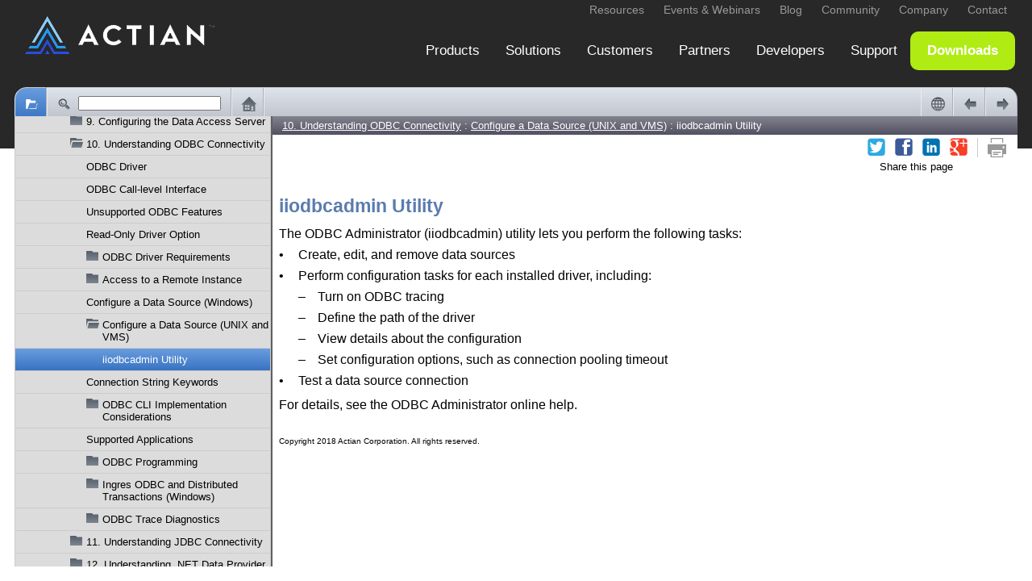

--- FILE ---
content_type: text/html
request_url: https://docs.actian.com/ingres/10s/Connectivity/iiodbcadmin_Utility.htm
body_size: 7003
content:
<!DOCTYPE html ><html xml:lang="en" lang="en" data-highlight-require-whitespace="true" xmlns="http://www.w3.org/1999/xhtml"><head><meta http-equiv="Content-Type" content="text/html;charset=utf-8" /><meta http-equiv="Content-Style-Type" content="text/css" /><meta name="viewport" content="width=device-width, initial-scale=1.0" /><meta http-equiv="X-UA-Compatible" content="IE=edge" /><!-- Added to clear browser cache every time --><meta http-equiv="cache-control" content="no-cache, must-revalidate, post-check=0, pre-check=0" /><meta http-equiv="cache-control" content="max-age=0" /><meta http-equiv="expires" content="0" /><meta http-equiv="expires" content="Tue, 01 Jan 1980 1:00:00 GMT" /><meta http-equiv="pragma" content="no-cache" /><title>iiodbcadmin Utility</title><link rel="Prev" href="Configure_a_Data_Source_(UNIX_and_VMS).htm" title="Previous" /><link rel="Next" href="Connection_String_Keywords.htm" title="Next" /><link rel="StyleSheet" href="css/Connectivity_Body.css" type="text/css" media="all" /><link rel="StyleSheet" href="css/skin.css" type="text/css" media="all" /><link rel="StyleSheet" href="css/social.css" type="text/css" media="all" /><link rel="StyleSheet" href="css/webworks.css" type="text/css" media="all" /><!--[if IE 7]><link rel="StyleSheet" href="css/Connectivity_Body_IE7.css" type="text/css" media="all" /><![endif]--><link rel="StyleSheet" href="css/print.css" type="text/css" media="print" /><!-- ********** ACTIAN ANALYTICS SCRIPT ********** --><script type="text/javascript">
		var _elqQ = _elqQ || [];
		_elqQ.push(['elqSetSiteId', '1373077256']);
		_elqQ.push(['elqTrackPageView']);
		
		(function () {
			function async_load() {
				var s = document.createElement('script'); s.type = 'text/javascript'; s.async = true;
				s.src = '//img02.en25.com/i/elqCfg.min.js';
				var x = document.getElementsByTagName('script')[0]; x.parentNode.insertBefore(s, x);
			}
			if (window.addEventListener) window.addEventListener('DOMContentLoaded', async_load, false);
			else if (window.attachEvent) window.attachEvent('onload', async_load); 
		})();
	</script><!-- END ACTIAN ANALYTICS --><script type="text/javascript">
    'use strict';

    var redirect_url, page_hash;

    if ((window === window.top) && (window.navigator.userAgent.indexOf('bot/') === -1)) {
        // Redirect
        //
        redirect_url = "../index.html#page/Connectivity/iiodbcadmin_Utility.htm";
        if (window.document.location.hash.length > 1) {
            // Sanitize and append it
            //
            page_hash = window.document.location.hash.substring(1);
            page_hash = page_hash.replace(/[\\><:;"]|%5C|%3C|%3E|%3A|%3B|%22/gi, '');
            redirect_url += '#' + page_hash;
        }
        window.document.location.replace(redirect_url);
    }
</script><script type="text/javascript" src="scripts/common.js"></script><script type="text/javascript" src="scripts/page.js"></script><script type="text/javascript" src="scripts/search-client.js"></script><script type="text/javascript" src="scripts/unidata.js"></script><script type="text/javascript" src="scripts/unibreak.js"></script></head><body id="pN_002fwVaz67RnhVmOK_002bje3PaxQ" class="ww_skin_page_body" onload="Page.OnLoad('../index.html#page/Connectivity/iiodbcadmin_Utility.htm');"><header id="wwconnect_header"><div class="ww_skin_breadcrumbs"><span class="ww_skin_breadcrumbs_parent"><a href="../Connectivity/10._Understanding_ODBC_Connectivity.htm#wwconnect_header">10. Understanding ODBC Connectivity</a></span><span class="ww_skin_breadcrumbs_divider"> : </span><span class="ww_skin_breadcrumbs_parent"><a href="../Connectivity/Configure_a_Data_Source_(UNIX_and_VMS).htm#wwconnect_header">Configure a Data Source (UNIX and VMS)</a></span><span class="ww_skin_breadcrumbs_divider"> : </span><span class="ww_skin_breadcrumbs_current">iiodbcadmin Utility</span></div><div class="ww_skin_page_toolbar"><div id="social_links"><!-- Twitter --><!--         --><a id="social_twitter" class="ww_social ww_social_twitter" title="Twitter" target="_blank" href="#">&nbsp;</a><!-- FaceBook Like --><!--               --><a id="social_facebook_like" class="ww_social ww_social_facebook" title="Facebook" target="_blank" href="#">&nbsp;</a><!-- LinkedIn Share --><!--                --><a id="social_linkedin" class="ww_social ww_social_linkedin" title="LinkedIn" target="_blank" href="#">&nbsp;</a><!-- Google +1 --><!--           --><a id="social_google_plus1" class="ww_social ww_social_googleplus1" title="Google+1" target="_blank" href="#">&nbsp;</a><span class="ww_skin_page_toolbar_divider">&nbsp;</span></div><a class="ww_behavior_print ww_skin ww_skin_print" title="Print" href="#">&nbsp;</a></div><div align="right" style="font-size:small;">Share this page&nbsp;&nbsp;&nbsp;&nbsp;&nbsp;&nbsp;&nbsp;&nbsp;&nbsp;&nbsp;&nbsp;&nbsp;&nbsp;&nbsp;&nbsp;&nbsp;&nbsp;&nbsp;</div></header><div id="ww554700" class="h3"><span></span><span style="color: #5a7cad">iiodbcadmin Utility</span></div><div id="ww554701" class="body">The ODBC Administrator (iiodbcadmin) utility lets you perform the following tasks:</div><div id="ww554702" class="list_bul"><span class="WebWorks_Number" style="width: 18pt"><span>•	</span></span>Create, edit, and remove data sources</div><div id="ww554703" class="list_bul"><span class="WebWorks_Number" style="width: 18pt"><span>•	</span></span>Perform configuration tasks for each installed driver, including:</div><div id="ww554704" class="list_bul2_en"><span class="WebWorks_Number" style="width: 18pt"><span>–	</span></span>Turn on ODBC tracing</div><div id="ww554705" class="list_bul2_en"><span class="WebWorks_Number" style="width: 18pt"><span>–	</span></span>Define the path of the driver</div><div id="ww554706" class="list_bul2_en"><span class="WebWorks_Number" style="width: 18pt"><span>–	</span></span>View details about the configuration</div><div id="ww554707" class="list_bul2_en"><span class="WebWorks_Number" style="width: 18pt"><span>–	</span></span>Set configuration options, such as connection pooling timeout</div><div id="ww554708" class="list_bul"><span class="WebWorks_Number" style="width: 18pt"><span>•	</span></span>Test a data source connection</div><div id="ww554709" class="body">For details, see the ODBC Administrator online help. </div><footer><!-- Related Topics --><!--                --><!-- ACTIAN COPYRIGHT --><br /><br /><div style="font-size:x-small;">Copyright 2018 Actian Corporation. All rights reserved.</div><!-- Disqus --><!--        --><!-- Google Translation --><!--                    --><div class="ww_skin_page_globalization"><div id="google_translate_element">&nbsp;</div><script><!--
            function googleTranslateElementInit() {
              new google.translate.TranslateElement({
                  pageLanguage: '',
                  autoDisplay: true
                }, 'google_translate_element');
            }
// --></script></div><br /></footer></body></html>

--- FILE ---
content_type: text/html
request_url: https://docs.actian.com/ingres/10s/index.html
body_size: 243469
content:
<!DOCTYPE html >
<html xml:lang="en" lang="en" xmlns="http://www.w3.org/1999/xhtml">
  <head>
    <meta http-equiv="Content-Type" content="text/html;charset=utf-8" />
    <meta http-equiv="Content-Style-Type" content="text/css" />
    <meta name="viewport" content="width=device-width, initial-scale=1.0" />
    <meta http-equiv="X-UA-Compatible" content="IE=edge" />
    <base target="connect_page"></base>
    <title>Ingres</title>
    <script type="text/javascript"><!--
// Copyright (c) 2010-2016 Quadralay Corporation.  All rights reserved.
//
// ePublisher 2016.1
//
// Validated with JSLint <http://www.jslint.com/>
//

/*jslint maxerr: 50, for: true, this: true */
/*global window */
/*global MutationObserver */
/*global DocumentTouch */


// Message
//

var Message = {};

Message.Determine_Origin = function (param_window) {
    'use strict';

    var result, start_prefix_minimum, start_index, end_index;

    if (param_window.location.protocol === 'file:') {
        result = '*';
    } else {
        // Ensure start index starts after protocol and host info
        //
        start_prefix_minimum = param_window.location.protocol + '//' + param_window.location.host;
        start_index = start_prefix_minimum.length;
        end_index = param_window.location.href.indexOf(param_window.location.pathname, start_index);
        result = param_window.location.href.substring(0, end_index);
    }

    return result;
};

Message.Listen = function (param_window, param_function) {
    'use strict';

    var origin, middleware;

    // Use appropriate browser method
    //
    if ((param_window.postMessage !== undefined) && (param_window.JSON !== undefined)) {
        // Wrap function to ensure security
        //
        origin = Message.Determine_Origin(param_window);
        middleware = function (param_event) {
            var accept, event, key;

            // Ensure origin matches
            //
            accept = (param_event.origin === origin);
            if (!accept) {
                if (param_window.location.protocol === 'file:') {
                    accept = (param_event.origin.indexOf('file:') === 0);
                    if (!accept) {
                        accept = (param_event.origin === 'null');
                    }
                }
            }

            // Invoke function if message acceptable
            //
            if (accept) {
                // Copy existing event
                //
                event = {};
                for (key in param_event) {
                    if (param_event[key] !== undefined) {
                        event[key] = param_event[key];
                    }
                }

                // Expand JSON data
                //
                try {
                    event.data = param_window.JSON.parse(param_event.data);
                    param_function(event);
                } catch (ignore) {
                    // Apparently, this message wasn't meant for us
                    //
                }
            }
        };

        if (param_window.addEventListener !== undefined) {
            // Via postMessage
            //
            param_window.addEventListener('message', middleware, false);
        } else if (param_window.attachEvent !== undefined) {
            // Via postMessage
            //
            param_window.attachEvent('onmessage', middleware, false);
        }
    } else {
        // Direct send
        //
        if (!param_window.POSTMESSAGE_message) {
            param_window.POSTMESSAGE_message = param_function;
        }
    }
};

Message.Post = function (param_to_window, param_data, param_from_window) {
    'use strict';

    var data, origin, event;

    // Use appropriate browser method
    //
    if ((param_from_window.postMessage !== undefined) && (param_from_window.JSON !== undefined)) {
        // Via postMessage
        //
        data = param_from_window.JSON.stringify(param_data);
        origin = Message.Determine_Origin(param_from_window);
        param_to_window.postMessage(data, origin);
    } else {
        // Direct send
        //
        if (param_to_window.POSTMESSAGE_message) {
            event = {'origin': origin, 'source': param_from_window, 'data': param_data};
            param_from_window.setTimeout(function () {
                param_to_window.POSTMESSAGE_message(event);
            }, 1);
        }
    }
};


// ExecuteWithDelay
//

function ExecuteWithDelay(param_window, param_callback, param_delay) {
    'use strict';

    var this_executewithdelay;

    this_executewithdelay = this;

    this.timeout = null;
    this.Execute = function () {
        // Pending invocation?
        //
        if (this_executewithdelay.timeout !== null) {
            // Reset timer and prepare to start over
            //
            param_window.clearTimeout(this_executewithdelay.timeout);
        }

        // Start timer
        //
        this_executewithdelay.timeout = param_window.setTimeout(this_executewithdelay.Invoke, param_delay);
    };
    this.Invoke = function () {
        try {
            // Clear timeout tracker and invoke callback
            //
            this_executewithdelay.timeout = null;
            param_callback();
        } catch (ignore) {
            // Ignore callback exceptions
            //
        }
    };
}


// Tracker
//

function Tracker(param_window, param_element, param_callback) {
    'use strict';

    var this_tracker;

    this.element = param_element;
    this.snapshot = param_element.innerHTML;
    this.snapshot_growing = false;

    this_tracker = this;
    this.Execute = function () {
        var snapshot;

        try {
            // Snapshot changed?
            //
            snapshot = this_tracker.element.innerHTML;
            if (snapshot !== this_tracker.snapshot) {
                this_tracker.snapshot = snapshot;
                this_tracker.snapshot_growing = true;
            } else {
                // Previously growing?
                //
                if (this_tracker.snapshot_growing) {
                    this_tracker.snapshot_growing = false;

                    // Invoke callback
                    //
                    try {
                        param_callback();
                    } catch (ignore) {
                        // Ignore callback exceptions
                        //
                    }
                }
            }

            // Continue
            //
            param_window.setTimeout(function () {
                this_tracker.Execute();
            }, 200);
        } catch (ignore) {
            // Element must no longer be valid
            //
        }
    };
}


// Browser
//

var Browser = {};

Browser.ScrollingSupported = function () {
    'use strict';

    var result, safari_match, mobile_match, version_match;

    // Initialize return value
    //
    result = true;

    // Older mobile browsers, such as Safari under iOS 5 and earlier
    // do not support scrolling of nested overflowed divs or iframes
    //
    // Mozilla/5.0 (iPhone; CPU iPhone OS 6_1_3 like Mac OS X) AppleWebKit/536.26 (KHTML, like Gecko) Version/6.0 Mobile/10B329 Safari/8536.25
    //
    safari_match = window.navigator.userAgent.match(/ Safari\//);
    mobile_match = window.navigator.userAgent.match(/ Mobile\//);
    version_match = window.navigator.userAgent.match(/ Version\/(\d+)\.(\d+) /);
    if ((safari_match !== null) && (mobile_match !== null) && (version_match !== null) && (parseInt(version_match[1], 10) < 6)) {
        result = false;
    }

    return result;
};

Browser.GetAJAX = function (param_window) {
    'use strict';

    var result;

    try {
        // Firefox, Opera, Safari, Chrome
        //
        result = new param_window.XMLHttpRequest();
    } catch (e1) {
        // IE
        //
        try {
            result = new param_window.ActiveXObject('Msxml2.XMLHTTP');
        } catch (e2) {
            result = new param_window.ActiveXObject('Microsoft.XMLHTTP');
        }
    }

    return result;
};

Browser.ContainsClass = function (param_className, param_class) {
    'use strict';

    var result, index;

    result = false;

    if ((param_className !== undefined) && (param_className.length > 0) && (param_class.length > 0)) {
        // Exact match?
        //
        if (param_class === param_className) {
            result = true;
        } else {
            // Contains?
            //
            index = param_className.indexOf(param_class);
            if (index >= 0) {
                if (index === 0) {
                    result = (param_className.charAt(param_class.length) === ' ');
                } else if (index === (param_className.length - param_class.length)) {
                    result = (param_className.charAt(index - 1) === ' ');
                } else {
                    result = ((param_className.charAt(index - 1) === ' ') && (param_className.charAt(index + param_class.length) === ' '));
                }
            }
        }
    }

    return result;
};

Browser.AddClass = function (param_className, param_class) {
    'use strict';

    var result;

    result = param_className;
    if (!Browser.ContainsClass(param_className, param_class)) {
        result = param_className + ' ' + param_class;
    }

    return result;
};

Browser.RemoveClass = function (param_className, param_class) {
    'use strict';

    var result, index;

    result = param_className;
    if ((param_className !== undefined) && (param_className.length > 0) && (param_class.length > 0)) {
        // Exact match?
        //
        if (param_class === param_className) {
            result = '';
        } else {
            // Contains?
            //
            index = param_className.indexOf(param_class);
            if (index >= 0) {
                if (index === 0) {
                    if (param_className.charAt(param_class.length) === ' ') {
                        result = param_className.substring(param_class.length + 1);
                    }
                } else if (index === (param_className.length - param_class.length)) {
                    if (param_className.charAt(index - 1) === ' ') {
                        result = param_className.substring(0, index - 1);
                    }
                } else {
                    if ((param_className.charAt(index - 1) === ' ') && (param_className.charAt(index + param_class.length) === ' ')) {
                        result = param_className.substring(0, index - 1) + param_className.substring(index + param_class.length);
                    }
                }
            }
        }
    }

    return result;
};

Browser.ReplaceClass = function (param_className, param_existing_class, param_new_class) {
    'use strict';

    var result;

    result = Browser.RemoveClass(param_className, param_existing_class);
    result = Browser.AddClass(result, param_new_class);

    return result;
};

Browser.SameDocument = function (param_url_1, param_url_2) {
    'use strict';

    var result, current_path, desired_path;

    result = false;

    if (param_url_1 === param_url_2) {
        // Quick and dirty check
        //
        result = true;
    } else {
        // Try more in-depth test
        //
        current_path = param_url_1;
        desired_path = param_url_2;

        // Decompose hrefs
        //
        if (current_path.indexOf('#') !== -1) {
            current_path = current_path.substring(0, current_path.indexOf('#'));
        }
        if (desired_path.indexOf('#') !== -1) {
            desired_path = desired_path.substring(0, desired_path.indexOf('#'));
        }

        // Same document?
        //
        if ((desired_path === current_path) || (decodeURIComponent(desired_path) === current_path) || (desired_path === decodeURIComponent(current_path)) || (decodeURIComponent(desired_path) === decodeURIComponent(current_path))) {
            result = true;
        }
    }

    return result;
};

Browser.SameHierarchy = function (param_base_url, param_test_url) {
    'use strict';

    var result, decoded_base_url, decoded_test_url;

    result = false;

    if (param_test_url.indexOf(param_base_url) === 0) {
        result = true;
    } else {
        decoded_base_url = decodeURIComponent(param_base_url);

        if (param_test_url.indexOf(decoded_base_url) === 0) {
            result = true;
        } else {
            decoded_test_url = decodeURIComponent(param_test_url);

            if (decoded_test_url.indexOf(param_base_url) === 0) {
                result = true;
            } else {
                if (decoded_test_url.indexOf(decoded_base_url) === 0) {
                    result = true;
                }
            }
        }
    }

    return result;
};

Browser.RelativePath = function (param_base_url, param_test_url) {
    'use strict';

    var result, decoded_base_url, decoded_test_url;

    result = '';

    if (param_test_url.indexOf(param_base_url) === 0) {
        result = param_test_url.substring(param_base_url.length);
    } else {
        decoded_base_url = decodeURIComponent(param_base_url);

        if (param_test_url.indexOf(decoded_base_url) === 0) {
            result = param_test_url.substring(decoded_base_url.length);
        } else {
            decoded_test_url = decodeURIComponent(param_test_url);

            if (decoded_test_url.indexOf(param_base_url) === 0) {
                result = decoded_test_url.substring(param_base_url.length);
            } else {
                if (decoded_test_url.indexOf(decoded_base_url) === 0) {
                    result = decoded_test_url.substring(decoded_base_url.length);
                }
            }
        }
    }

    return result;
};

Browser.ResolveURL = function (param_reference_page_url, param_url) {
    'use strict';

    var result, url_parts, resolved_url_parts, url_component;

    // Absolute URL?
    //
    if (param_url.indexOf('//') >= 0) {
        // Absolute URL
        //
        result = param_url;
    } else {
        // Relative URL
        //

        // Expand URL into components
        //
        if (param_url.indexOf('/') >= 0) {
            url_parts = param_url.split('/');
        } else {
            url_parts = [param_url];
        }
        resolved_url_parts = param_reference_page_url.split('/');
        resolved_url_parts.length = resolved_url_parts.length - 1;

        // Process URL components
        //
        while (url_parts.length > 0) {
            url_component = url_parts.shift();

            if ((url_component !== '') && (url_component !== '.')) {
                if (url_component === '..') {
                    resolved_url_parts.pop();
                } else {
                    resolved_url_parts.push(url_component);
                }
            }
        }

        // Build resolved URL
        //
        result = resolved_url_parts.join('/');
    }

    return result;
};

Browser.GetDocument = function (param_iframe_or_window) {
    'use strict';

    var result;

    try {
        // <iframe>?
        //
        result = param_iframe_or_window.contentWindow || param_iframe_or_window.contentDocument;
        if (result.document) {
            result = result.document;
        }
    } catch (e) {
        try {
            // window?
            //
            result = param_iframe_or_window.document;
        } catch (ignore) {
            // Give up!
            //
        }
    }

    try {
        if (result.location.href === undefined) {
            result = undefined;
        } else if (result.body === undefined) {
            result = undefined;
        }
    } catch (e3) {
        result = undefined;
    }

    return result;
};

Browser.GetBrowserWidthHeight = function (param_window) {
    'use strict';

    var result;

    result = {width: 0, height: 0};

    // Determine browser width/height
    //
    if ((param_window.document.documentElement !== undefined) && (param_window.document.documentElement.clientWidth !== 0)) {
        result.width = param_window.document.documentElement.clientWidth;
        result.height = param_window.document.documentElement.clientHeight;
    } else {
        result.width = param_window.document.body.clientWidth;
        result.height = param_window.document.body.clientHeight;
    }

    return result;
};

Browser.GetElementWidthHeight = function (param_element) {
    'use strict';

    var result;

    result = {width: 0, height: 0};

    // Determine content width/height
    //
    if ((param_element.scrollWidth !== undefined) && (param_element.scrollHeight !== undefined)) {
        result.width = param_element.scrollWidth;
        result.height = param_element.scrollHeight;
        if ((param_element.offsetWidth !== undefined) && (param_element.offsetHeight !== undefined)) {
            if (param_element.offsetWidth > param_element.scrollWidth) {
                result.width = param_element.offsetWidth;
            }
            if (param_element.offsetHeight > param_element.scrollHeight) {
                result.height = param_element.offsetHeight;
            }
        }
    }

    return result;
};

Browser.GetElementScrollPosition = function (param_element, param_stop_at_element) {
    'use strict';

    var result, scroll_left, scroll_top, current_element;

    scroll_left = 0;
    scroll_top = 0;
    current_element = param_element;
    while ((current_element !== null) && (current_element !== param_stop_at_element)) {
        scroll_left += current_element.offsetLeft;
        scroll_top += current_element.offsetTop;

        current_element = current_element.offsetParent;
    }

    result = {'left': scroll_left, 'top': scroll_top};

    return result;
};

Browser.GetWindowContentWidthHeight = function (param_window) {
    'use strict';

    var result, window_document, element;

    result = {width: 0, height: 0};

    // Determine iframe width/height
    //
    window_document = Browser.GetDocument(param_window);
    if (window_document !== undefined) {
        // Default width/height info
        //
        element = window_document.body;
        result.width = element.offsetWidth;
        result.height = element.offsetHeight;

        if ((window_document.documentElement !== undefined) && (window_document.documentElement.offsetWidth !== 0)) {
            // Improve upon existing width/height info
            //
            if (window.navigator.userAgent.indexOf('MSIE') === -1) {
                element = window_document.documentElement;
                if (element.offsetWidth > result.width) {
                    result.width = element.offsetWidth;
                }
                if (element.offsetHeight > result.height) {
                    result.height = element.offsetHeight;
                }
            }
        }
    }

    return result;
};

Browser.GetWindowScrollPosition = function (param_window) {
    'use strict';

    var result, reference_object;

    result = {left: 0, top: 0};

    reference_object = (param_window.document.documentElement || param_window.document.body.parentNode || param_window.document.body);
    result.left = (param_window.pageXOffset !== undefined) ? param_window.pageXOffset : reference_object.scrollLeft;
    result.top = (param_window.pageYOffset !== undefined) ? param_window.pageYOffset : reference_object.scrollTop;

    return result;
};

Browser.GetIFrameContentWidthHeight = function (param_iframe) {
    'use strict';

    var result;

    // Determine iframe width/height
    //
    result = Browser.GetWindowContentWidthHeight(param_iframe);

    return result;
};

Browser.FindParentWithTagName = function (param_element, param_tag_name) {
    'use strict';

    var result, parent_element;

    result = null;

    try {
        parent_element = param_element.parentNode;
        while ((result === null) && (parent_element !== undefined) && (parent_element !== null)) {
            // Found target element?
            //
            if (parent_element.nodeName.toLowerCase() === param_tag_name) {
                // Success!
                //
                result = parent_element;
            }

            // Advance
            //
            parent_element = parent_element.parentNode;
        }
    } catch (ignore) {
        // No luck!
        //
    }

    return result;
};

Browser.FirstChildElement = function (param_element) {
    'use strict';

    var result, child_node;

    result = null;

    if ((param_element.firstChild !== undefined) && (param_element.firstChild !== null)) {
        child_node = param_element.firstChild;
        while (child_node !== null) {
            if (child_node.nodeType === 1) {
                result = child_node;
                child_node = null;
            } else {
                child_node = Browser.NextSiblingElement(child_node);
            }
        }
    }

    return result;
};

Browser.FirstChildElementWithTagName = function (param_element, param_tag_name) {
    'use strict';

    var result, child_node;

    result = null;

    if ((param_element.firstChild !== undefined) && (param_element.firstChild !== null)) {
        child_node = param_element.firstChild;
        while (child_node !== null) {
            if ((child_node.nodeType === 1) && (child_node.nodeName.toLowerCase() === param_tag_name)) {
                result = child_node;
                child_node = null;
            } else {
                child_node = Browser.NextSiblingElement(child_node);
            }
        }
    }

    return result;
};

Browser.FirstChildElementContainingClass = function (param_element, param_class) {
    'use strict';

    var result, child_node;

    result = null;

    if ((param_element.firstChild !== undefined) && (param_element.firstChild !== null)) {
        child_node = param_element.firstChild;
        while (child_node !== null) {
            if ((child_node.nodeType === 1) && (Browser.ContainsClass(child_node.className, param_class))) {
                result = child_node;
                child_node = null;
            } else {
                child_node = Browser.NextSiblingElement(child_node);
            }
        }
    }

    return result;
};

Browser.PreviousSiblingElement = function (param_element) {
    'use strict';

    var result, current_element;

    result = null;

    current_element = param_element;
    while ((current_element.previousSibling !== undefined) && (current_element.previousSibling !== null)) {
        if (current_element.previousSibling.nodeType === 1) {
            result = current_element.previousSibling;
            break;
        }

        current_element = current_element.previousSibling;
    }

    return result;
};

Browser.NextSiblingElement = function (param_element) {
    'use strict';

    var result, current_element;

    result = null;

    current_element = param_element;
    while ((current_element.nextSibling !== undefined) && (current_element.nextSibling !== null)) {
        if (current_element.nextSibling.nodeType === 1) {
            result = current_element.nextSibling;
            break;
        }

        current_element = current_element.nextSibling;
    }

    return result;
};

Browser.PreviousSiblingElementWithTagName = function (param_element, param_tag_name) {
    'use strict';

    var result;

    result = Browser.PreviousSiblingElement(param_element);
    while ((result !== null) && (result.nodeName.toLowerCase() !== param_tag_name)) {
        result = Browser.PreviousSiblingElement(result);
    }

    return result;
};

Browser.NextSiblingElementWithTagName = function (param_element, param_tag_name) {
    'use strict';

    var result;

    result = Browser.NextSiblingElement(param_element);
    while ((result !== null) && (result.nodeName.toLowerCase() !== param_tag_name)) {
        result = Browser.NextSiblingElement(result);
    }

    return result;
};

Browser.GetAttribute = function (param_element, param_attribute_name) {
    'use strict';

    var result;

    result = null;

    // Notes on browser compatibility
    // http://help.dottoro.com/ljhutuuj.php
    //
    if (param_element.getAttribute !== undefined) {
        result = param_element.getAttribute(param_attribute_name);
    } else if (param_element.getPropertyValue !== undefined) {
        result = param_element.getPropertyValue(param_attribute_name);
    } else {
        if ((param_element[param_attribute_name] !== undefined) && (param_element[param_attribute_name] !== null)) {
            result = param_element[param_attribute_name];
        }
    }

    return result;
};

Browser.SetAttribute = function (param_element, param_attribute_name, param_value) {
    'use strict';

    // Notes on browser compatibility
    // http://help.dottoro.com/ljhutuuj.php
    //
    if (param_element.setAttribute !== undefined) {
        param_element.setAttribute(param_attribute_name, param_value);
    } else if (param_element.setProperty !== undefined) {
        param_element.setProperty(param_attribute_name, param_value);
    } else {
        param_element[param_attribute_name] = param_value;
    }
};

Browser.RemoveAttribute = function (param_element, param_attribute_name, param_empty_value) {
    'use strict';

    var attribute_value;

    // Attribute exists?
    //
    attribute_value = Browser.GetAttribute(param_element, param_attribute_name);
    if ((attribute_value !== null) && (attribute_value !== param_empty_value)) {
        // Notes on browser compatibility
        // http://help.dottoro.com/ljhutuuj.php
        //
        if (param_element.removeAttribute !== undefined) {
            param_element.removeAttribute(param_attribute_name);
        } else if (param_element.removeProperty !== undefined) {
            param_element.removeProperty(param_attribute_name);
        } else {
            param_element[param_attribute_name] = param_empty_value;
        }
    }
};

Browser.GetLinkRelHREF = function (param_document, param_rel) {
    'use strict';

    var result, link_elements, index, link_element;

    result = '';

    link_elements = param_document.getElementsByTagName('link');
    for (index = 0; index < link_elements.length; index += 1) {
        link_element = link_elements[index];
        if (link_element.rel === param_rel) {
            // HREF defined?
            //
            if (link_element.href !== undefined) {
                result = link_element.href;
            }
            break;
        }
    }

    return result;
};

Browser.ApplyToChildElementsWithTagName = function (param_element, param_tag_name, param_process) {
    'use strict';

    var elements, index, element;

    elements = param_element.getElementsByTagName(param_tag_name);
    for (index = 0; index < elements.length; index += 1) {
        element = elements[index];

        param_process(element);
    }
};

Browser.ApplyToChildElementsContainingClass = function (param_element, param_class, param_process) {
    'use strict';

    var result, child_node;

    result = null;

    if ((param_element.firstChild !== undefined) && (param_element.firstChild !== null)) {
        child_node = param_element.firstChild;
        while (child_node !== null) {
            if ((child_node.nodeType === 1) && (Browser.ContainsClass(child_node.className, param_class))) {
                param_process(child_node);
            }

            child_node = Browser.NextSiblingElement(child_node);
        }
    }

    return result;
};

Browser.TrackSubtreeChanges = function (param_window, param_element, param_callback) {
    'use strict';

    var observer, observer_config, tracker, executewithdelay;

    // Periodically track changes
    //
    observer = null;
    try {
        if (MutationObserver) {
            // Create MutationObserver
            //
            observer = new MutationObserver(param_callback);
        }
    } catch (ignore) {
        // Keep on rolling
        //
    }
    if (observer !== null) {
        // Use MutationObserver
        //
        observer_config = {
            childList: true,
            attributes: true,
            characterData: true,
            subtree: true
        };
        observer.observe(param_element, observer_config);
    } else if (param_window.navigator.userAgent.indexOf('MSIE') !== -1) {
        // Address IE short-comings
        //
        tracker = new Tracker(param_window, param_element, param_callback);
        param_window.setTimeout(tracker.Execute, 1);
    } else {
        // Use legacy DOMSubtreeModified
        //
        executewithdelay = new ExecuteWithDelay(param_window, param_callback, 100);
        if (param_element.addEventListener !== undefined) {
            param_element.addEventListener('DOMSubtreeModified', executewithdelay.Execute, false);
        } else if (param_element.attachEvent !== undefined) {
            param_element.attachEvent('DOMSubtreeModified', executewithdelay.Execute);
        }
    }
};

Browser.TrackDocumentChanges = function (param_window, param_document, param_callback) {
    'use strict';

    Browser.TrackSubtreeChanges(param_window, param_document.body, param_callback);
};

Browser.ApplyToTree = function (param_element, param_recursion_filter, param_processing_filter, param_action) {
    'use strict';

    var index, child_node, queue;

    queue = [];
    for (index = 0; index < param_element.childNodes.length; index += 1) {
        child_node = param_element.childNodes[index];

        // Depth first processing
        //
        if (param_recursion_filter(child_node)) {
            // Recurse!
            //
            Browser.ApplyToTree(child_node, param_recursion_filter, param_processing_filter, param_action);
        }

        // Process?
        //
        if (param_processing_filter(child_node)) {
            // Add to queue
            //
            queue.push(child_node);
        }
    }

    // Process queue
    //
    for (index = 0; index < queue.length; index += 1) {
        child_node = queue[index];
        param_action(child_node);
    }
};

Browser.TouchEnabled = function (param_window) {
    'use strict';

    var result;

    result = (param_window.ontouchstart !== undefined);
    if (!result) {
        try {
            result = ((param_window.DocumentTouch !== undefined) && (param_window.document instanceof DocumentTouch));
        } catch (ignore) {
            // Not fatal!
            //
        }
    }

    return result;
};

Browser.DisableCSSHoverSelectors = function (param_window) {
    'use strict';

    var css_style_rule_type, hover_expression, stylesheet_index, stylesheet, css_rules_index, css_rules, css_rule, parts, filtered_parts, parts_index, part;

    try {
        // Determine style rule type
        //
        css_style_rule_type = param_window.CSSRule.STYLE_RULE;

        // Define hover expression
        //
        hover_expression = /:hover/;

        // Iterate stylesheets
        //
        for (stylesheet_index = 0; stylesheet_index < param_window.document.styleSheets.length; stylesheet_index += 1) {
            stylesheet = param_window.document.styleSheets[stylesheet_index];

            // Avoid security exceptions if stylesheet on a different server
            //
            css_rules = undefined;
            try {
                css_rules = stylesheet.cssRules;
                if (css_rules === undefined) {
                    css_rules = stylesheet.rules;
                }
                if ((css_rules === undefined) || (css_rules === null)) {
                    // Skip stylesheets that failed to load
                    //
                    continue;
                }
            } catch (skip_exception) {
                continue;
            }

            // Iterate rules
            //
            for (css_rules_index = css_rules.length - 1; css_rules_index >= 0; css_rules_index -= 1) {
                css_rule = css_rules[css_rules_index];

                // Check rule type
                //
                if (css_rule.type === css_style_rule_type) {
                    // Expand compound selectors
                    //
                    if (css_rule.selectorText.indexOf(',') !== -1) {
                        parts = css_rule.selectorText.split(',');
                    } else {
                        parts = [css_rule.selectorText];
                    }

                    // Filter individual selectors
                    //
                    filtered_parts = [];
                    for (parts_index = 0; parts_index < parts.length; parts_index += 1) {
                        part = parts[parts_index];

                        if (!hover_expression.test(part)) {
                            filtered_parts.push(part);
                        }
                    }

                    // Update rule selectors or delete
                    //
                    if (filtered_parts.length > 0) {
                        css_rule.selectorText = filtered_parts.join(',');
                    } else {
                        stylesheet.deleteRule(css_rules_index);
                    }
                }
            }
        }
    } catch (ignore) {
        // Not fatal
        //
    }
};


// Highlights
//

var Highlight = {};

Highlight.MatchExpression = function (param_expression, param_require_whitespace, param_string) {
    'use strict';

    var result, working_regexp, working_string, offset, match;

    result = [];

    // Find matches within the string in order
    //
    if (param_require_whitespace) {
        working_regexp = new RegExp('\\s' + param_expression + '\\s', 'i');
        working_string = ' ' + param_string + ' ';
    } else {
        working_regexp = new RegExp(param_expression, 'i');
        working_string = param_string;
    }
    offset = 0;
    match = working_regexp.exec(working_string);
    while (match !== null) {
        // Record location of this match
        //
        result.push([offset + match.index, match[0].length - ((param_require_whitespace) ? 2 : 0)]);

        // Advance
        //
        offset += match.index + match[0].length - ((param_require_whitespace) ? 1 : 0);
        working_regexp.lastIndex = 0;
        if (offset < working_string.length) {
            match = working_regexp.exec(working_string.substring(offset));
        } else {
            match = null;
        }
    }

    return result;
};

Highlight.MatchExpressions = function (param_expressions, param_require_whitespace, param_string) {
    'use strict';

    var result, match_locations, expression, index, alpha_locations, beta_locations, gamma_locations, start_index, alpha_location, beta_location, gamma_location;

    // Find all match locations
    //
    match_locations = [];
    for (index = 0; index < param_expressions.length; index += 1) {
        expression = param_expressions[index];

        match_locations[index] = Highlight.MatchExpression(expression, param_require_whitespace, param_string);
    }

    // Combine match locations
    //
    while (match_locations.length > 1) {
        alpha_locations = match_locations.pop();
        beta_locations = match_locations.pop();

        gamma_locations = [];
        start_index = -1;
        alpha_location = undefined;
        beta_location = undefined;
        while ((alpha_locations.length > 0) || (beta_locations.length > 0) || (alpha_location !== undefined) || (beta_location !== undefined)) {
            // Locate next location pair
            //
            while ((alpha_location === undefined) && (alpha_locations.length > 0)) {
                alpha_location = alpha_locations.shift();
                if (alpha_location[0] < start_index) {
                    alpha_location = undefined;
                }
            }
            while ((beta_location === undefined) && (beta_locations.length > 0)) {
                beta_location = beta_locations.shift();
                if (beta_location[0] < start_index) {
                    beta_location = undefined;
                }
            }

            // Pick a location
            //
            gamma_location = undefined;
            if ((alpha_location !== undefined) && (beta_location !== undefined)) {
                // Check start index
                //
                if (alpha_location[0] < beta_location[0]) {
                    // Use alpha
                    //
                    gamma_location = alpha_location;
                    alpha_location = undefined;
                } else if (alpha_location[0] > beta_location[0]) {
                    // Use beta
                    //
                    gamma_location = beta_location;
                    beta_location = undefined;
                } else {
                    // Check lengths (longer match wins)
                    //
                    if (alpha_location[1] > beta_location[1]) {
                        // Use alpha
                        //
                        gamma_location = alpha_location;
                        alpha_location = undefined;
                    } else if (alpha_location[1] < beta_location[1]) {
                        // Use beta
                        //
                        gamma_location = beta_location;
                        beta_location = undefined;
                    } else {
                        // Same location
                        //
                        gamma_location = alpha_location;
                        alpha_location = undefined;
                        beta_location = undefined;
                    }
                }
            } else {
                // Use the one that exists
                //
                if (alpha_location !== undefined) {
                    // Use alpha
                    //
                    gamma_location = alpha_location;
                    alpha_location = undefined;
                } else {
                    // Use beta
                    //
                    gamma_location = beta_location;
                    beta_location = undefined;
                }
            }

            // Track selected location
            //
            if (gamma_location !== undefined) {
                gamma_locations.push(gamma_location);
                start_index = gamma_location[0] + gamma_location[1];
            }
        }

        match_locations.push(gamma_locations);
    }

    result = match_locations[0];

    return result;
};

Highlight.TreeRecusionFilter = function (param_node) {
    'use strict';

    var result = false;

    // Recurse on content elements
    //
    if ((param_node.nodeType === 1) && (param_node.nodeName.toLowerCase() !== 'header') && (param_node.nodeName.toLowerCase() !== 'footer')) {
        result = true;
    }

    return result;
};

Highlight.TreeProcessTextNodesFilter = function (param_node) {
    'use strict';

    var result = false;

    // Keep text nodes
    //
    if (param_node.nodeType === 3) {
        result = true;
    }

    return result;
};

Highlight.TreeProcessHighlightSpansFilter = function (param_css_class, param_node) {
    'use strict';

    var result = false;

    // Find highlight spans
    //
    if ((param_node.nodeType === 1) && (param_node.nodeName.toLowerCase() === 'span') && (param_node.className === param_css_class)) {
        result = true;
    }

    return result;
};

Highlight.Apply = function (param_document, param_css_class, param_expressions, param_require_whitespace, param_node) {
    'use strict';

    var locations, result, location, highlight_node, span_element;

    locations = Highlight.MatchExpressions(param_expressions, param_require_whitespace, param_node.nodeValue);
    result = (locations.length > 0);
    while (locations.length > 0) {
        location = locations.pop();

        if ((location[0] + location[1]) < param_node.nodeValue.length) {
            param_node.splitText(location[0] + location[1]);
        }
        highlight_node = param_node.splitText(location[0]);
        span_element = param_document.createElement('span');
        span_element.className = param_css_class;
        param_node.parentNode.insertBefore(span_element, highlight_node);
        span_element.appendChild(highlight_node);
    }

    return result;
};

Highlight.Remove = function (param_document, param_node) {
    'use strict';

    var parent, previous, next, text, text_node;

    // Remove highlights
    //
    parent = param_node.parentNode;
    previous = param_node.previousSibling;
    next = param_node.nextSibling;
    text = '';
    if ((previous !== null) && (previous.nodeType === 3)) {
        text += previous.nodeValue;
        parent.removeChild(previous);
    }
    if ((param_node.childNodes.length > 0) && (param_node.childNodes[0].nodeType === 3)) {
        text += param_node.childNodes[0].nodeValue;
    }
    if ((next !== null) && (next.nodeType === 3)) {
        text += next.nodeValue;
        parent.removeChild(next);
    }
    text_node = param_document.createTextNode(text);
    parent.insertBefore(text_node, param_node);
    parent.removeChild(param_node);
};

Highlight.ApplyToDocument = function (param_document, param_css_class, param_expressions, param_require_whitespace, param_handle_highlight) {
    'use strict';

    Browser.ApplyToTree(param_document.body, Highlight.TreeRecusionFilter,
        Highlight.TreeProcessTextNodesFilter,
        function (param_node) {
            var applied;

            applied = Highlight.Apply(param_document, param_css_class, param_expressions, param_require_whitespace, param_node);
            if ((applied) && (param_handle_highlight !== undefined)) {
                param_handle_highlight(param_node.parentNode);
            }
        });
};

Highlight.RemoveFromDocument = function (param_document, param_css_class) {
    'use strict';

    // Remove highlights
    //
    Browser.ApplyToTree(param_document.body, Highlight.TreeRecusionFilter,
        function (param_node) {
            var result;

            result = Highlight.TreeProcessHighlightSpansFilter(param_css_class, param_node);

            return result;
        },
        function (param_node) {
            Highlight.Remove(param_document, param_node);
        });
};


// File AJAX
//

var FAJAX = {};

FAJAX.Open = function (method, url, async) {
    'use strict';

    this.url = url;
};

FAJAX.Send = function (param_data) {
    'use strict';

    // Need to inject iframe via innerHTML to support IE 7
    //
    this.iframe_container = this.window.document.createElement('div');
    this.iframe_container.id = 'fajax_iframe_container';
    this.iframe_container.fajax = this;
    this.iframe_container.style.visibility = 'hidden';
    this.window.document.body.appendChild(this.iframe_container);
    this.iframe_container.innerHTML = '<iframe src="' + this.url + '" onload="FAJAX.OnLoad(window.document);"></iframe>';
};

FAJAX.OnLoad = function (param_document) {
    'use strict';

    var iframe_container;

    iframe_container = param_document.getElementById('fajax_iframe_container');
    iframe_container.fajax.HandleLoad();
};

FAJAX.HandleLoad = function () {
    'use strict';

    var iframe, iframe_document, data;

    // Access iframe's content directly
    //
    try {
        iframe = this.iframe_container.getElementsByTagName('iframe')[0];
        iframe_document = Browser.GetDocument(iframe);
        data = iframe_document.body.innerHTML;
    } catch (ignore) {
        // No luck!
        //
    }

    // Try session storage
    //
    if (data === null || data === undefined || data === '') {
        if (this.window.Storage !== undefined) {
            data = this.window.sessionStorage['WebWorks_Connect_Data'];
            delete this.window.sessionStorage['WebWorks_Connect_Data'];
        }
    }

    this.window.document.body.removeChild(this.iframe_container);

    if (data !== null && data !== undefined) {
        this.readyState = 4;
        this.status = 200;
        this.responseText = data;
        this.onreadystatechange();
    } else {
        this.readyState = 4;
        this.status = 404;
        this.responseText = '';
        this.onreadystatechange();
    }
};

FAJAX.Object = function (param_window) {
    'use strict';

    this.window = param_window;
    this.readyState = 1;
    this.status = 404;
    this.responseText = '';
    this.iframe = undefined;
    this.url = '';

    this.open = FAJAX.Open;
    this.send = FAJAX.Send;
    this.HandleLoad = FAJAX.HandleLoad;
};


// Parcels
//

var Parcels = {};

Parcels.KnownParcelURL = function (param_parcel_prefixes, param_url) {
    'use strict';

    var result, parcel_base_url;

    result = false;

    for (parcel_base_url in param_parcel_prefixes) {
        if (typeof param_parcel_prefixes[parcel_base_url] === 'boolean') {
            if (Browser.SameHierarchy(parcel_base_url, param_url)) {
                result = true;
                break;
            }
        }
    }

    return result;
};

Parcels.KnownParcelBaggageURL = function (param_parcel_prefixes, param_url) {
    'use strict';

    var result, parcel_base_url, baggage_url;

    result = false;

    for (parcel_base_url in param_parcel_prefixes) {
        if (typeof param_parcel_prefixes[parcel_base_url] === 'boolean') {
            if (Browser.SameHierarchy(parcel_base_url, param_url)) {
                baggage_url = parcel_base_url + '/baggage/';
                result = Browser.SameHierarchy(baggage_url, param_url);
                break;
            }
        }
    }

    return result;
};


// Progress
//

function Progress_Reset() {
    'use strict';

    var progress_bar_div;

    // Reset progress
    //
    this.progress = 0;

    // Indicate indeterminate progress
    //
    progress_bar_div = Browser.FirstChildElementContainingClass(this.progress_div, 'ww_skin_progress_bar');
    if (progress_bar_div !== null) {
        progress_bar_div.className = Browser.AddClass(progress_bar_div.className, 'ww_skin_progress_indeterminate');

        // Reset segments
        //
        Browser.ApplyToChildElementsContainingClass(progress_bar_div, 'ww_skin_progress_segment', function (param_element) {
            param_element.className = Browser.ReplaceClass(param_element.className, 'ww_skin_progress_segment_complete', 'ww_skin_progress_segment_pending');
        });
    }
}

function Progress_Update(param_progress) {
    'use strict';

    var progress_goal, progress_bar_div, started, this_reference, current_progress;

    // Validate progress goal
    //
    progress_goal = param_progress;
    if (progress_goal > 100) {
        progress_goal = 100;
    } else if (progress_goal < 0) {
        progress_goal = 0;
    }

    // Update necessary?
    //
    if (progress_goal > this.progress) {
        // Locate progress bar
        //
        progress_bar_div = Browser.FirstChildElementContainingClass(this.progress_div, 'ww_skin_progress_bar');
        if (progress_bar_div !== null) {
            // Started progress?
            //
            started = (this.progress === 0);

            // Update progress
            //
            while ((this.progress + 10) <= progress_goal) {
                this.progress += 10;
            }

            if (this.progress > 0) {
                // Started progress updates?
                //
                if (started) {
                    // Remove indeterminate progress indicator
                    //
                    progress_bar_div.className = Browser.RemoveClass(progress_bar_div.className, 'ww_skin_progress_indeterminate');
                }

                // Mark progress
                //
                current_progress = 0;
                this_reference = this;
                Browser.ApplyToChildElementsContainingClass(progress_bar_div, 'ww_skin_progress_segment', function (param_element) {
                    // Count segments
                    //
                    current_progress += 10;
                    if (current_progress <= this_reference.progress) {
                        param_element.className = Browser.ReplaceClass(param_element.className, 'ww_skin_progress_segment_pending', 'ww_skin_progress_segment_complete');
                    }
                });
            }
        }
    }
}

function Progress_Complete() {
    'use strict';

    this.Hide();
}

function Progress_Done() {
    'use strict';

    return (this.progress === 100);
}

function Progress_Show() {
    'use strict';

    this.progress_div.style.display = 'block';
}

function Progress_Hide() {
    'use strict';

    this.progress_div.style.display = 'none';
}

function Progress_Object(param_progress_div) {
    'use strict';

    this.progress = 0;
    this.progress_div = param_progress_div;

    this.Reset = Progress_Reset;
    this.Update = Progress_Update;
    this.Complete = Progress_Complete;
    this.Done = Progress_Done;
    this.Show = Progress_Show;
    this.Hide = Progress_Hide;
}
// Copyright (c) 2010-2016 Quadralay Corporation.  All rights reserved.
//
// ePublisher 2016.1
//
// Validated with JSLint <http://www.jslint.com/>
//

/*jslint browser: true, for: true, this: true, white: true */
/*global window */
/*global Browser */
/*global Message */
/*global FAJAX */
/*global Parcels */
/*global Progress_Object */

var Connect_Window = window;
Connect_Window.name = 'connect_main';


// AJAXData
//

function AJAXData_Execute() {
    'use strict';

    var this_ajaxdata, entry, ajax, parallel, request_url, moment;

    this_ajaxdata = this;
    if (this_ajaxdata.entries.length > 0) {
        // Load entry
        //
        entry = this_ajaxdata.entries.shift();
        if (Connect_Window.document.location.protocol === 'file:') {
            ajax = new FAJAX.Object(Connect_Window);
            parallel = false;
        } else {
            ajax = Browser.GetAJAX(Connect_Window);
            parallel = true;
        }

        ajax.onreadystatechange = function () {
            if (ajax.readyState === 4) {
                // Entry retrieved
                //
                if (ajax.status === 200) {
                    // Success!
                    //
                    this_ajaxdata.completed_entries.push(entry);
                    this_ajaxdata.success(entry, ajax);

                    // Update progress
                    //
                    this_ajaxdata.progress((this_ajaxdata.completed_entries.length / this_ajaxdata.entries_start_length) * 100);
                } else if (ajax.status === 304) {
                    // Already trying to work around 304s?
                    //
                    if (this_ajaxdata.avoid_304_entries[entry] === true) {
                        // Keep moving forward
                        //
                        this_ajaxdata.completed_entries.push(entry);
                        this_ajaxdata.progress((this_ajaxdata.completed_entries.length / this_ajaxdata.entries_start_length) * 100);
                    } else {
                        // Retry
                        //
                        this_ajaxdata.avoid_304_entries[entry] = true;
                        this_ajaxdata.entries.push(entry);
                    }
                } else {
                    this_ajaxdata.completed_entries.push(entry);
                }

                // Load next entry
                //
                Connect_Window.setTimeout(function () {
                    this_ajaxdata.Execute();
                }, 1);
            }
        };

        // Avoid 304 (not modified) responses
        //
        request_url = this_ajaxdata.get_url(entry);
        if (this_ajaxdata.avoid_304_entries[entry] === true) {
            moment = new Date();
            request_url += '?moment=' + moment.getTime();
        }

        // Request entry
        //
        ajax.open('GET', request_url, true);
        ajax.send(null);

        // Parallel load?
        //
        if (parallel) {
            // Load next entry
            //
            Connect_Window.setTimeout(function () {
                this_ajaxdata.Execute();
            }, 1);
        }
    } else {
        // Completed?
        //
        if ((this.completed === false) && (this_ajaxdata.completed_entries.length === this_ajaxdata.entries_start_length)) {
            // Entries loaded!
            //
            this_ajaxdata.complete();

            this.completed = true;
        }
    }
}

function AJAXData_Object(param_entries, param_get_url, param_progress, param_success, param_complete) {
    'use strict';

    this.entries = param_entries.slice(0);
    this.entries_start_length = this.entries.length;
    this.completed_entries = [];
    this.completed = false;
    this.avoid_304_entries = {};
    this.get_url = param_get_url;
    this.progress = param_progress;
    this.success = param_success;
    this.complete = param_complete;

    this.Execute = AJAXData_Execute;
}


// Panel
//

function Panel_Visible() {
    'use strict';

    var result;

    result = (Browser.ContainsClass(this.connect.presentation_div.className, 'panel_sidebar') || Browser.ContainsClass(this.connect.presentation_div.className, 'panel_overlay'));

    return result;
}

function Panel_Show() {
    'use strict';

    if (!this.Visible()) {
        // Configure panel
        //
        if (this.display_as_sidebar) {
            this.connect.presentation_div.className = Browser.AddClass(this.connect.presentation_div.className, 'panel_sidebar');
            //Added for Actian_nav_menu
            this.connect.actian_nav_menu.style.display = '';
        } else {
            this.connect.presentation_div.className = Browser.AddClass(this.connect.presentation_div.className, 'panel_overlay');
        }

        // Handle layout changes
        //
        this.Resize();
    }
}

function Panel_Resize() {
    'use strict';

    this.resize();
}

function Panel_Hide(param_resize) {
    'use strict';

    if (this.Visible()) {
        // Teardown
        //
        if ((this.teardown !== undefined) && (this.teardown !== null)) {
            this.teardown(this.window, this.panel_content);
            this.teardown = undefined;
        }

        // Hide panel
        //
        if (this.display_as_sidebar) {
            this.connect.presentation_div.className = Browser.RemoveClass(this.connect.presentation_div.className, 'panel_sidebar');
            //Added for Actian_nav_menu
            this.connect.actian_nav_menu.style.display = 'none';
        } else {
            this.connect.presentation_div.className = Browser.RemoveClass(this.connect.presentation_div.className, 'panel_overlay');
        }

        // Handle layout changes
        //
        if (param_resize === undefined) {
            this.Resize();
        } else {
            if (param_resize === true) {
                this.Resize();
            }
        }
    }
}

function Panel_Display(param_display_as_sidebar, param_setup, param_resize, param_teardown) {
    'use strict';

    var this_panel;

    // Setup
    //
    this.display_as_sidebar = (this.connect.navigation_width > 0) ? param_display_as_sidebar : false;
    param_setup(this.window, this.panel_content);

    // Configure resize and teardown
    //
    this.resize = param_resize;
    this.teardown = param_teardown;

    // Show!
    //
    this_panel = this;
    this_panel.show_inprogress = true;
    this.window.setTimeout(function () {
        this_panel.show_inprogress = false;
        this_panel.Show();
    }, 1);
}

function Panel_Object(param_window, param_connect) {
    'use strict';

    this.window = param_window;
    this.connect = param_connect;
    this.display_as_sidebar = false;
    this.teardown = undefined;
    this.panel_frame = this.window.document.getElementById('panel_frame');
    this.panel_content = this.window.document.getElementById('panel_content');
    this.page_div = this.window.document.getElementById('page_div');
    this.page_iframe = this.window.document.getElementById('page_iframe');
    this.show_inprogress = false;

    this.Visible = Panel_Visible;
    this.Show = Panel_Show;
    this.Resize = Panel_Resize;
    this.Hide = Panel_Hide;
    this.Display = Panel_Display;
}


// Lightbox
//

function Lightbox_Show() {
    'use strict';

    // Set up the background
    //
    this.lightbox_background.style.display = 'block';

    // Configure the frame
    //
    this.lightbox_frame.style.visibility = 'visible';
}

function Lightbox_Hide() {
    'use strict';

    // Hide lightbox
    //
    this.lightbox_frame.style.visibility = 'hidden';
    this.lightbox_background.style.display = 'none';

    // Teardown
    //
    if ((this.teardown !== undefined) && (this.teardown !== null)) {
        this.teardown(this.lightbox_frame, this.lightbox_content);
        this.teardown = undefined;
    }
}

function Lightbox_Display(param_setup, param_teardown) {
    'use strict';

    var this_lightbox;

    // Setup
    //
    param_setup(this.lightbox_frame, this.lightbox_content);

    // Configure teardown
    //
    this.teardown = param_teardown;

    // Show!
    //
    this_lightbox = this;
    Connect_Window.setTimeout(function () {
        this_lightbox.Show();
    }, 1);
}

function Lightbox_Object(param_connect) {
    'use strict';

    var this_lightbox;

    this.connect = param_connect;

    this.lightbox_background = Connect_Window.document.getElementById('lightbox_background');
    this.lightbox_frame = Connect_Window.document.getElementById('lightbox_frame');
    this.lightbox_content = Connect_Window.document.getElementById('lightbox_content');
    this.lightbox_close = Connect_Window.document.getElementById('lightbox_close');
    this.teardown = undefined;

    this_lightbox = this;
    this.page_iframe = Connect_Window.document.getElementById('page_iframe');
    this.lightbox_close.onclick = function () {
        this_lightbox.Hide();
    };

    this.Show = Lightbox_Show;
    this.Hide = Lightbox_Hide;
    this.Display = Lightbox_Display;

    // Use fancy, centered display?
    //
    if (this.lightbox_frame.style.transform !== undefined) {
        this.lightbox_frame.className = Browser.AddClass(this.lightbox_frame.className, 'ww_skin_lightbox_frame_centered');
    }
}


var Connect = {loading: false, page_cargo: {}};

Connect.OnLoadAction = function () {
    'use strict';

    var url_header, base_pathname, base_url, splash_page_url, css_style_rule_type, stylesheet, css_rules, css_rules_index, css_rule, css_rule_selector_text, progress_bar_div, back_to_top_link, parcel_anchors, parcel_anchor, parcel_context_and_id, parcel_context, parcel_id, index;

    // Account for # in pathname and href as well as root (site) URL case
    //
    base_pathname = Connect_Window.location.pathname;
    if (base_pathname.indexOf('#') > 0) {
        base_pathname = base_pathname.substring(0, base_pathname.lastIndexOf('#'));
    }
    base_pathname = base_pathname.substring(0, base_pathname.lastIndexOf('/') + 1);
    if (base_pathname.length === 1) {
        base_pathname = '';
    }
    url_header = Connect_Window.location.href;
    if (url_header.indexOf('#') > 0) {
        url_header = url_header.substring(0, url_header.lastIndexOf('#'));
    }
    if (base_pathname.length > 0) {
        url_header = url_header.substring(0, url_header.lastIndexOf(base_pathname));
    }
    base_url = url_header + base_pathname;
    splash_page_url = base_url + 'connect/splash.html';

    Connect.base_url = base_url;
    Connect.default_page_url = splash_page_url;
    Connect.splash_page_url = splash_page_url;
    Connect.search_page_url = base_url + 'connect/search.html';
    Connect.show_first_document = true;
    Connect.layout_initialized = false;
    Connect.layout_wide = false;
    Connect.layout_tall = false;
    Connect.adjust_for_content_size_timeout = null;
    Connect.adjust_for_content_size_inprogress = false;
    Connect.parcels_loaded_initial = false;
    Connect.parcels_loading_remaining = false;
    Connect.parcels_loaded_all = false;
    Connect.ignore_page_load = false;
    Connect.hash = '';
    Connect.progress_div = Connect_Window.document.getElementById('progress');
    Connect.progress = new Progress_Object(Connect.progress_div);
    Connect.parcel_anchors = [];
    Connect.parcel_ids = [];
    Connect.parcel_ix = [];
    Connect.parcel_ix_loaded = false;
    Connect.parcel_ix_loading = false;
    Connect.parcel_sx = [];
    Connect.parcel_title = {};
    Connect.navigation_width = 320;
    Connect.navigation_minimum_page_width = 900;
    Connect.minimum_page_height = 480;
    Connect.lightbox_large_images = true;
    Connect.disqus_id = '';
    Connect.email = '';
    Connect.email_message = 'Feedback: $Location;';
    Connect.toc_class_states = {};
    Connect.toc_selected_entry_key = undefined;
    Connect.toc_cleanup_folders = true;
    Connect.search_input = null;
    Connect.search_query = '';
    Connect.button_behavior_expression = new RegExp('ww_behavior_[a-z]+', 'g');
    Connect.buttons = {};
    Connect.button_behaviors = {
        'ww_behavior_home': Connect.Button_Home,
        'ww_behavior_toc': Connect.Button_TOC,
        'ww_behavior_index': Connect.Button_Index,
        'ww_behavior_search': Connect.Button_Search,
        'ww_behavior_globe': Connect.Button_Globe,
        'ww_behavior_prev': Connect.Button_Previous,
        'ww_behavior_next': Connect.Button_Next,
        'ww_behavior_email': Connect.Button_Email,
        'ww_behavior_print': Connect.Button_Print,
        'ww_behavior_pdf': Connect.Button_PDF
    };
    Connect.button_degradation_order = ['ww_behavior_home', 'ww_behavior_globe', 'ww_behavior_index', 'ww_behavior_search', 'ww_behavior_toc'];
    Connect.globe_enabled = false;

    Connect.link_bridge = {
        Next: {},
        Prev: {},
        HREFs: {'splash': splash_page_url},

        Update: function () {
            var previous_last_page_link, index, parcel_id, first_page_div, last_page_div, first_page_link, last_page_link, firstPageID, lastPageID, lastLinkID;

            // Reset info
            //
            this.Next = {};
            this.Prev = {};
            this.HREFs = {'splash': splash_page_url};

            // Update "bridge" links
            //
            previous_last_page_link = null;
            for (index = 0; index < Connect.parcel_ids.length; index += 1) {
                parcel_id = Connect.parcel_ids[index];

                first_page_div = Connect_Window.document.getElementById('page:' + parcel_id + ':first');
                last_page_div = Connect_Window.document.getElementById('page:' + parcel_id + ':last');
                if ((first_page_div !== null) && (last_page_div !== null)) {
                    first_page_link = Browser.FirstChildElementWithTagName(first_page_div, 'a');
                    last_page_link = Browser.FirstChildElementWithTagName(last_page_div, 'a');

                    firstPageID = first_page_link.id.replace(/\:first$/, '');
                    lastPageID = last_page_link.id.replace(/\:last$/, '');

                    // Associate previous/next and handle no splash
                    //
                    if (previous_last_page_link === null) {
                        if (Connect.show_first_document) {
                            Connect.default_page_url = first_page_link.href;
                        } else {
                            this.Prev[firstPageID] = 'splash';
                        }
                        this.Next['splash'] = firstPageID;
                    } else {
                        lastLinkID = previous_last_page_link.id.replace(/\:last$/, '');
                        this.Prev[firstPageID] = lastLinkID;
                        this.Next[lastLinkID] = firstPageID;
                    }

                    // Map ids to URIs
                    //
                    this.HREFs[firstPageID] = first_page_link.href;
                    this.HREFs[lastPageID] = last_page_link.href;

                    previous_last_page_link = last_page_link;
                }
            }
        },

        GetPrev: function (param_page_id) {
            var result;

            result = null;

            if (this.Prev[param_page_id] !== undefined) {
                result = this.HREFs[this.Prev[param_page_id]];
            }

            return result;
        },

        GetNext: function (param_page_id) {
            var result;

            result = null;

            if (this.Next[param_page_id] !== undefined) {
                result = this.HREFs[this.Next[param_page_id]];
            }

            return result;
        },

        Get: function (param_type, param_page_id) {
            var result, type_as_lowercase;

            result = null;

            type_as_lowercase = param_type.toLowerCase();
            if (type_as_lowercase === 'prev') {
                result = this.GetPrev(param_page_id);
            } else if (type_as_lowercase === 'next') {
                result = this.GetNext(param_page_id);
            }

            return result;
        }
    };

    // Determine style rule type
    //
    css_style_rule_type = Connect_Window.CSSRule.STYLE_RULE;

    // Layout offsets
    //
    Connect.layout_wide_offset = 0;
    Connect.layout_narrow_offset = 0;
    Connect.layout_current_offset = 0;
    Connect.layout_height_tolerance = 32;
    Connect.layout_top = 0;
    Connect.layout_top_css_rules = [];
    for (index = 0; index < Connect_Window.document.styleSheets.length; index += 1) {
        stylesheet = Connect_Window.document.styleSheets[index];

        // Avoid security exceptions if stylesheet on a different server
        //
        css_rules = undefined;
        try {
            css_rules = stylesheet.cssRules;
            if (css_rules === undefined) {
                css_rules = stylesheet.rules;
            }
            if ((css_rules === undefined) || (css_rules === null)) {
                // Skip stylesheets that failed to load
                //
                continue;
            }
        } catch (skip_exception) {
            continue;
        }

        // Iterate rules
        //
        for (css_rules_index = 0; css_rules_index < css_rules.length; css_rules_index += 1) {
            css_rule = css_rules[css_rules_index];

            // Check rule type
            //
            if (css_rule.type === css_style_rule_type) {
                css_rule_selector_text = css_rule.selectorText.toLowerCase();  // Handle IE 7,8

                if (css_rule_selector_text === '.layout_wide') {
                    Connect.layout_wide_offset += parseInt(css_rule.style.paddingLeft, 10);
                    Connect.layout_wide_offset += parseInt(css_rule.style.paddingRight, 10);
                } else if (css_rule_selector_text === '.layout_narrow') {
                    Connect.layout_narrow_offset += parseInt(css_rule.style.paddingLeft, 10);
                    Connect.layout_narrow_offset += parseInt(css_rule.style.paddingRight, 10);
                } else if (css_rule_selector_text === 'div#presentation_div') {
                    Connect.presentation_div_css_rule = css_rule;
                } else if ((css_rule_selector_text === 'div#layout_div.layout_wide div#presentation_div.panel_sidebar div#panel_frame') || (css_rule_selector_text === 'div.layout_wide#layout_div div.panel_sidebar#presentation_div div#panel_frame')) {
                    // Assign width
                    //
                    css_rule.style.width = String(Connect.navigation_width) + 'px';
                } else if ((css_rule_selector_text === 'div#layout_div.layout_wide div#presentation_div.panel_sidebar div#page_div') || (css_rule_selector_text === 'div.layout_wide#layout_div div.panel_sidebar#presentation_div div#page_div')) {
                    // Assign left or right navigation space (depends on RTL configuration)
                    //
                    if (typeof css_rule.style.left === 'string') {
                        css_rule.style.left = String(Connect.navigation_width) + 'px';
                    } else if (typeof css_rule.style.right === 'string') {
                        css_rule.style.right = String(Connect.navigation_width) + 'px';
                    }
                } else if (css_rule_selector_text === 'div#container_div') {
                    // Update top
                    //
                    Connect.layout_top_css_rules.push(css_rule);
                }
            }
        }
    }

    // Cache <div>s
    //
    Connect.layout_div = Connect_Window.document.getElementById('layout_div');
    Connect.toolbar_div = Connect_Window.document.getElementById('toolbar_div');
    Connect.presentation_div = Connect_Window.document.getElementById('presentation_div');
    Connect.parcels_div = Connect_Window.document.getElementById('parcels');
    Connect.container_div = Connect_Window.document.getElementById('container_div');
    Connect.panel_frame_div = Connect_Window.document.getElementById('panel_frame');
    Connect.page_div = Connect_Window.document.getElementById('page_div');
    Connect.page_iframe = Connect_Window.document.getElementById('page_iframe');
    Connect.panels_div = Connect_Window.document.getElementById('panels');
    Connect.toc_div = Connect_Window.document.getElementById('toc');
    Connect.toc_content_div = Connect_Window.document.getElementById('toc_content');
    Connect.index_div = Connect_Window.document.getElementById('index');
    Connect.index_content_div = Connect_Window.document.getElementById('index_content');
    Connect.search_div = Connect_Window.document.getElementById('search');
    Connect.search_content_div = Connect_Window.document.getElementById('search_content');
    Connect.search_iframe = Connect_Window.document.getElementById('search_iframe');
    Connect.actian_nav_menu = Connect_Window.document.getElementById('actian_nav_menu');
	Connect.actian_nav_footer = Connect_Window.document.getElementById('actian_nav_footer');
	
    // Create progress for index panel
    //
    progress_bar_div = Browser.FirstChildElementContainingClass(Connect.progress_div, 'ww_skin_progress_bar');
    Connect.index_progress_div = Connect_Window.document.getElementById('panel_progress').cloneNode(true);
    Connect.index_progress_div.id = '';
    Connect.index_progress_div.innerHTML = '';
    Connect.index_progress_div.appendChild(progress_bar_div.cloneNode(true));
    Connect.panels_div.appendChild(Connect.index_progress_div);
    Connect.index_progress = new Progress_Object(Connect.index_progress_div);
    Connect.index_progress.Hide();

    // Create progress for search panel
    //
    Connect.search_progress_div = Connect_Window.document.getElementById('panel_progress').cloneNode(true);
    Connect.search_progress_div.id = '';
    Connect.search_progress_div.innerHTML = '';
    Connect.search_progress_div.appendChild(progress_bar_div.cloneNode(true));
    Connect.panels_div.appendChild(Connect.search_progress_div);
    Connect.search_progress = new Progress_Object(Connect.search_progress_div);
    Connect.search_progress.Hide();

    // Determine scrolling support
    //
    Connect.scrolling_supported = Browser.ScrollingSupported();
    if (Connect.scrolling_supported) {
        Connect_Window.document.body.className = Browser.AddClass(Connect_Window.document.body.className, 'scrolling_supported');
    }

    // Size content <div>
    //
    Connect_Window.onresize = Connect.OnResize;
    if (Connect_Window.addEventListener !== undefined) {
        Connect_Window.addEventListener('orientationchange', Connect.OnResize, false);
    }

    // Panel
    //
    Connect.Panel = new Panel_Object(Connect_Window, Connect);
    Connect.panel_changing = false;
    Connect.sidebar_behavior = undefined;
    Connect.sidebar_auto_display = (Connect.navigation_width > 0);

    // Lightbox
    //
    Connect.Lightbox = new Lightbox_Object(Connect);

    // Touch enabled?
    //
    if (Browser.TouchEnabled(Connect_Window)) {
        // Adjust CSS rules for touch devices
        //
        Browser.DisableCSSHoverSelectors(Connect_Window);
    }

    // Hook up back to top
    //
    Connect_Window.onscroll = Connect.HandleScrollForBackToTop;
    Connect.back_to_top_element = Connect_Window.document.getElementById('back_to_top');
    if (Connect.back_to_top_element !== null) {
        Connect.back_to_top_element.onclick = Connect.BackToTop;

        back_to_top_link = Browser.FirstChildElementWithTagName(Connect.back_to_top_element, 'a');
        if ((back_to_top_link !== null) && (Browser.ContainsClass(back_to_top_link.className, 'ww_behavior_back_to_top'))) {
            back_to_top_link.onclick = Connect.BackToTopLink;
        }
    }

    // Load parcels
    //
    Connect.parcel_anchors = [];
    Connect.parcel_ids = [];
    Connect.parcel_context_ids = {};
    Connect.parcel_prefixes = {};
    Connect.parcel_prefixes[Connect.base_url + 'connect/'] = true;
    Connect.toc_content_div.innerHTML = Connect.parcels_div.innerHTML;
    Connect.parcels_div.innerHTML = '';
    Connect.parcels_div.style.display = 'none';
    parcel_anchors = Connect.toc_div.getElementsByTagName('a');
    if (parcel_anchors.length === 0) {
        parcel_anchors = Connect_Window.document.links;
    }
    for (index = 0; index < parcel_anchors.length; index += 1) {
        parcel_anchor = parcel_anchors[index];
        Connect.parcel_anchors[Connect.parcel_anchors.length] = parcel_anchor;

        // Add to collection of valid parcels
        //
        parcel_context_and_id = parcel_anchor.id.split(':');
        parcel_context = parcel_context_and_id[0];
        parcel_id = parcel_context_and_id[1];
        Connect.AddParcel(parcel_context, parcel_id, parcel_anchor.href, parcel_anchor.innerHTML);
        Connect.parcel_ids[Connect.parcel_ids.length] = parcel_id;
    }
    Connect.Parcels_Load();

    // Setup for listening
    //
    Connect.dispatch_listen = undefined;
    Message.Listen(Connect_Window, Connect.Listen);
};

Connect.OnLoad = function () {
    'use strict';

    if (!Connect.loading) {
        Connect.loading = true;
        Connect.OnLoadAction();
    }
};

// Start running as soon as possible
//
if (window.addEventListener !== undefined) {
    window.document.addEventListener('DOMContentLoaded', Connect.OnLoad, false);
}

Connect.AddParcel = function (param_parcel_context,
                              param_parcel_id,
                              param_parcel_url,
                              param_parcel_title) {
    'use strict';

    var parcel_directory_url;

    parcel_directory_url = param_parcel_url.substring(0, param_parcel_url.lastIndexOf('.'));

    // Track context
    //
    Connect.parcel_context_ids[param_parcel_context] = param_parcel_id;

    // Include original file and directory prefix
    //
    Connect.parcel_prefixes[param_parcel_url] = true;
    Connect.parcel_prefixes[parcel_directory_url] = true;
    Connect.parcel_ix.push({ 'id': param_parcel_id, 'url': parcel_directory_url + '_ix.html' });
    Connect.parcel_sx.push(parcel_directory_url + '_sx.js');
    Connect.parcel_title[param_parcel_id] = param_parcel_title;
};

Connect.KnownParcelURL = function (param_url) {
    'use strict';

    var result;

    result = Parcels.KnownParcelURL(Connect.parcel_prefixes, param_url);

    return result;
};

Connect.KnownParcelBaggageURL = function (param_url) {
    'use strict';

    var result;

    result = Parcels.KnownParcelBaggageURL(Connect.parcel_prefixes, param_url);

    return result;
};

Connect.CalculateLayoutWide = function () {
    'use strict';

    var result, browser_widthheight;

    browser_widthheight = Browser.GetBrowserWidthHeight(Connect_Window);
    result = (browser_widthheight.width >= Connect.navigation_minimum_page_width);

    return result;
};

Connect.CalculateLayoutTall = function () {
    'use strict';

    var result, browser_widthheight;

    browser_widthheight = Browser.GetBrowserWidthHeight(Connect_Window);
    result = (browser_widthheight.height >= Connect.minimum_page_height);

    return result;
};

Connect.GuessPageHeight = function () {
    'use strict';

    var browser_widthheight, page_height;

    browser_widthheight = Browser.GetBrowserWidthHeight(Connect_Window);
    page_height = browser_widthheight.height - Connect.layout_top;

    return page_height;
};

Connect.AdjustLayoutForBrowserSize = function () {
    'use strict';

    var previous_layout_wide, previous_layout_tall, layout_changed, toolbar_buttons, left_button, right_button, index, toolbar_button, guessed_height;

    // Adjust navigation based on available space
    //
    previous_layout_wide = Connect.layout_wide;
    previous_layout_tall = Connect.layout_tall;
    Connect.layout_wide = Connect.CalculateLayoutWide();
    Connect.layout_tall = ((!Connect.layout_wide) && (Connect.CalculateLayoutTall()));
    layout_changed = ((!Connect.layout_initialized) || (Connect.layout_wide !== previous_layout_wide) || (Connect.layout_tall !== previous_layout_tall));

    // Layout changed?
    //
    if (layout_changed) {
        if (Connect.layout_wide) {
            // Layout
            //
            Connect.layout_div.className = 'layout_wide';
            Connect.layout_current_offset = Connect.layout_wide_offset;
        } else {
            if (Connect.layout_tall) {
                // Layout
                //
                Connect.layout_div.className = 'layout_narrow layout_tall';
                Connect.layout_current_offset = Connect.layout_narrow_offset;

                // Clear page height and let scrollbars do their thing
                //
                Connect.page_div.style.height = '';
            } else {
                // Layout
                //
                Connect.layout_div.className = 'layout_narrow';
                Connect.layout_current_offset = Connect.layout_narrow_offset;

                // Guess page height
                //
                guessed_height = String(Connect.GuessPageHeight() - Connect.layout_height_tolerance) + 'px';
                if (Connect.page_div.style.height !== guessed_height) {
                    Connect.page_div.style.height = guessed_height;
                }
            }
        }
        //Adjust footer position
        //var temp_height=Connect.page_div.clientHeight;
        //alert(temp_height);
        //Connect.actian_nav_footer.style.top = (200 + temp_height) + 'px';
    }

    // Update toolbar buttons
    //
    toolbar_buttons = Connect.toolbar_div.getElementsByTagName('span');
    for (index = 0; index < toolbar_buttons.length; index += 1) {
        toolbar_button = toolbar_buttons[index];
        if ((Browser.ContainsClass(toolbar_button.className, 'ww_skin_toolbar_button_left')) || (Browser.ContainsClass(toolbar_button.className, 'ww_skin_toolbar_button_center')) || (Browser.ContainsClass(toolbar_button.className, 'ww_skin_toolbar_button_right'))) {
            if (left_button === undefined) {
                left_button = toolbar_button;
            }
            right_button = toolbar_button;
        }
    }
    if (left_button !== undefined) {
        if (Connect.layout_wide) {
            left_button.className = Browser.AddClass(left_button.className, 'ww_skin_toolbar_left_background');
        } else {
            left_button.className = Browser.RemoveClass(left_button.className, 'ww_skin_toolbar_left_background');
        }
    }
    if (right_button !== undefined) {
        if (Connect.layout_wide) {
            right_button.className = Browser.AddClass(right_button.className, 'ww_skin_toolbar_right_background');
        } else {
            right_button.className = Browser.RemoveClass(right_button.className, 'ww_skin_toolbar_right_background');
        }
    }

    // Update side panel layout
    //
    if (Connect.Panel.Visible()) {
        // Adjust layout
        //
        if ((!Connect.layout_initialized || previous_layout_wide) && !Connect.layout_wide && Connect.Panel.display_as_sidebar) {
            Connect.Panel.Hide();
        }
    } else {
        // Display default side panel
        //
        if ((!Connect.panel_changing) && (!Connect.Panel.show_inprogress)) {
            if ((Connect.layout_wide) && (Connect.sidebar_auto_display) && (Connect.sidebar_behavior !== undefined)) {
                Connect.button_behaviors[Connect.sidebar_behavior]();
            }
        }
    }

    // Initialized layout
    //
    Connect.layout_initialized = true;
};

Connect.HandleToolbarButtonForBrowserSize = function (param_index, param_show) {
    'use strict';

    var done, button_behavior, toolbar_button, browser_widthheight, toolbar_table_element, toolbar_table_widthheight;

    done = false;

    // Possible button to show/hide
    //
    button_behavior = Connect.button_degradation_order[param_index];
    toolbar_button = Connect.buttons[button_behavior];
    if (toolbar_button !== undefined) {
        // Show/hide
        //
        if (param_show) {
            toolbar_button.style.display = 'inline-block';
        } else {
            toolbar_button.style.display = 'none';
        }

        // Keep change?
        //
        browser_widthheight = Browser.GetBrowserWidthHeight(Connect_Window);
        toolbar_table_element = Browser.FirstChildElementWithTagName(Connect.toolbar_div, 'table');
        toolbar_table_widthheight = Browser.GetElementWidthHeight(toolbar_table_element);
        if (param_show) {
            if (toolbar_table_widthheight.width > (browser_widthheight.width + 1 - Connect.layout_current_offset)) {
                // Revert change
                //
                toolbar_button.style.display = 'none';
                done = true;
            }
        } else {
            if (toolbar_table_widthheight.width <= (browser_widthheight.width + 1 - Connect.layout_current_offset)) {
                // Met the goal size
                //
                done = true;
            }
        }
    }

    return done;
};

Connect.AdjustToolbarForBrowserSize = function () {
    'use strict';

    var browser_widthheight, toolbar_table_element, toolbar_table_widthheight, show, index, done;

    // Show/hide non-critical toolbar buttons based on available space
    //
    browser_widthheight = Browser.GetBrowserWidthHeight(Connect_Window);
    toolbar_table_element = Browser.FirstChildElementWithTagName(Connect.toolbar_div, 'table');
    toolbar_table_widthheight = Browser.GetElementWidthHeight(toolbar_table_element);
    show = (toolbar_table_widthheight.width <= (browser_widthheight.width + 1 - Connect.layout_current_offset));
    if (show) {
        // Show buttons in reverse order
        //
        for (index = Connect.button_degradation_order.length - 1; index >= 0; index -= 1) {
            done = Connect.HandleToolbarButtonForBrowserSize(index, show);
            if (done) {
                break;
            }
        }
    } else {
        // Hide buttons in default order
        //
        for (index = 0; index < Connect.button_degradation_order.length; index += 1) {
            done = Connect.HandleToolbarButtonForBrowserSize(index, show);
            if (done) {
                break;
            }
        }
    }
};

Connect.AdjustPageScrolling = function () {
    'use strict';

    var navigation_width_offset, browser_widthheight, target_page_width, data, page_document, max_width, height;

    // Page visible?
    //
    if (Connect.layout_wide || (Connect.layout_tall) || (!Connect.Panel.Visible())) {
        // Determine taget page width
        //
        navigation_width_offset = 0;
        if (Connect.layout_wide && Connect.Panel.Visible() && Connect.Panel.display_as_sidebar) {
            navigation_width_offset = Connect.navigation_width;
        }
        browser_widthheight = Browser.GetBrowserWidthHeight(Connect_Window);
        target_page_width = browser_widthheight.width - navigation_width_offset - Connect.layout_current_offset;

        // Parcel page?
        //
        if (Connect.page_info !== undefined) {
            // Clear fallback, if present
            //
            Connect.container_div.className = Browser.RemoveClass(Connect.container_div.className, 'unknown_page');

            // Set max width for page
            //
            data = {
                'action': 'page_set_max_width',
                'max_width': String(target_page_width) + 'px',
                'overflow': (Connect.layout_wide && Connect.scrolling_supported) ? 'visible' : 'auto'
            };
            Message.Post(Connect.page_iframe.contentWindow, data, Connect_Window);
        } else {
            if (Connect.scrolling_supported) {
                // Fallback and use scrollbars (risks wasting space on mobile devices)
                //
                Connect.page_div.style.height = '';
                Connect.container_div.className = Browser.AddClass(Connect.container_div.className, 'unknown_page');
            } else {
                // Try to update the frame directly
                //
                try {
                    // Set max width for page (minus a couple of pixels)
                    //
                    page_document = Browser.GetDocument(Connect.page_iframe);
                    max_width = String(target_page_width) + 'px';
                    if (page_document.body.style.maxWidth !== max_width) {
                        page_document.body.style.maxWidth = max_width;
                    }

                    // Set content height
                    //
                    Connect_Window.setTimeout(Connect.AdjustPageScrolling_Height, 1);
                } catch (ignore) {
                    if (Connect.layout_tall) {
                        // Clear page height and let scrollbars do their thing
                        //
                        Connect.page_div.style.height = '';
                    } else {
                        // Set to browser height and let scrollbars do their thing
                        //
                        height = String(Connect.GuessPageHeight()) + 'px';
                        if (Connect.page_div.style.height !== height) {
                            Connect.page_div.style.height = height;
                        }
                    }

                    // Notify page resize complete
                    //
                    data = {
                        'action': 'resize_complete'
                    };
                    Message.Post(Connect.page_iframe.contentWindow, data, Connect_Window);
                }
            }
        }
    }
};

Connect.AdjustPageScrolling_Height = function () {
    'use strict';

    var page_widthheight, data;

    // Set content height
    //
    page_widthheight = Browser.GetIFrameContentWidthHeight(Connect.page_iframe);
    Connect.page_div.style.height = String(page_widthheight.height + Connect.layout_height_tolerance) + 'px';

    // Notify page resize complete
    //
    data = {
        'action': 'resize_complete'
    };
    Message.Post(Connect.page_iframe.contentWindow, data, Connect_Window);
};

Connect.AdjustForContentSize = function () {
    'use strict';

    // Halt adjustment requests
    //
    if (Connect.adjust_for_content_size_timeout !== null) {
        Connect_Window.clearTimeout(Connect.adjust_for_content_size_timeout);
        Connect.adjust_for_content_size_timeout = null;
    }

    // Serialize adjustments
    //
    if (!Connect.adjust_for_content_size_inprogress) {
        Connect.adjust_for_content_size_inprogress = true;

        Connect_Window.setTimeout(function () {
            // Adjust navigation based on available space
            //
            Connect.AdjustLayoutForBrowserSize();

            Connect_Window.setTimeout(function () {
                // Adjust toolbar
                //
                Connect.AdjustToolbarForBrowserSize();

                Connect_Window.setTimeout(function () {
                    // Adjust page scrolling
                    //
                    Connect.AdjustPageScrolling();

                    Connect.adjust_for_content_size_inprogress = false;

                    // Workaround Google Chrome issues
                    //
                    Connect.page_iframe.style.display = 'block';
                    Connect.page_iframe.style.visibility = 'inherit';
                    Connect.page_iframe.style.visibility = 'visible';
                }, 1);
            }, 1);
        }, 1);
    }
};

Connect.OnResize = function () {
    'use strict';

    // Adjust for content size
    //
    if (Connect.adjust_for_content_size_timeout !== null) {
        Connect_Window.clearTimeout(Connect.adjust_for_content_size_timeout);
    }
    Connect.adjust_for_content_size_timeout = Connect_Window.setTimeout(Connect.AdjustForContentSize, 100);
};

Connect.Parcels_AddData = function (param_entry, param_ajax) {
    'use strict';

    var parcel_div, parcel_context_and_id, parcel_id, parcel_toc_div_id, parcel_toc_div, parcel_toc_ul, toc_layout_li, level_offset, parcel_data_div_id, parcel_data_div;

    // Access parcel
    //
    parcel_div = Connect_Window.document.createElement('div');
    parcel_div.style.visibility = 'hidden';
    parcel_div.innerHTML = param_ajax.responseText;
    Connect_Window.document.body.appendChild(parcel_div);

    // Add to collection of valid parcels
    //
    parcel_context_and_id = param_entry.id.split(':');
    parcel_id = parcel_context_and_id[1];

    // TOC
    //
    parcel_toc_div_id = 'toc:' + parcel_id;
    parcel_toc_div = Connect_Window.document.getElementById(parcel_toc_div_id);
    if (parcel_toc_div !== null) {
        parcel_toc_ul = Browser.FirstChildElementWithTagName(parcel_toc_div, 'ul');
        if (parcel_toc_ul !== null) {
            // Extract TOC data
            //
            if (Connect.parcel_ids.length === 1) {
                // Suppress parcel (group) folder
                //
                toc_layout_li = param_entry.parentNode.parentNode.parentNode.parentNode;
            } else {
                // Preserve parcel (group) folder
                //
                toc_layout_li = param_entry.parentNode.parentNode;
            }

            // Ensure TOC data initially collapsed when appended
            //
            parcel_toc_ul.className = 'ww_skin_toc_container_closed';
            toc_layout_li.appendChild(parcel_toc_ul);

            // Configure TOC levels
            //
            if (Connect.parcel_ids.length === 1) {
                Connect.ConfigureTOCLevels(Connect.toc_div, 0);
            } else {
                level_offset = Connect.DetermineTOCLevel(Connect.toc_div, toc_layout_li);
                Connect.ConfigureTOCLevels(toc_layout_li, level_offset);
            }
        }
    }

    // Data
    //
    parcel_data_div_id = 'data:' + parcel_id;
    parcel_data_div = Connect_Window.document.getElementById(parcel_data_div_id);
    if (parcel_data_div !== null) {
        Connect.parcels_div.appendChild(parcel_data_div);
    }

    // Remove parcel data
    //
    Connect_Window.document.body.removeChild(parcel_div);

    // Disable parcel link
    //
    if (Connect.parcel_ids.length === 1) {
        param_entry.parentNode.parentNode.parentNode.parentNode.removeChild(param_entry.parentNode.parentNode.parentNode);
    } else {
        Browser.RemoveAttribute(param_entry, 'href', '');
    }

    // Update "bridge" links
    //
    Connect.link_bridge.Update();

    // Update prev/next
    //
    Connect.UpdatePrevNext();
};

Connect.Parcels_DetermineRequiredAndRemaining = function () {
    'use strict';

    var result, context_signature, context_and_topic, topic_index, page_signature, page_base_relative_url, index, parcel_anchor, required_parcel_anchor;

    result = {required: [], remaining: []};

    // Determine requested page or context signature
    //
    context_signature = null;
    if (Connect_Window.location.hash.indexOf('#context/') === 0) {
        // Context/topic requested
        //
        context_and_topic = Connect_Window.location.hash.substring(9);
        topic_index = context_and_topic.indexOf('/');
        context_signature = context_and_topic.substring(0, topic_index) + ':';
    }
    page_signature = null;
    if (Connect_Window.location.hash.indexOf('#page/') === 0) {
        page_base_relative_url = Connect_Window.location.hash.substring(6);

        // Ignore top-level files
        //
        if ((page_base_relative_url.indexOf('/') >= 0) || (page_base_relative_url.indexOf('%2f') >= 0) || (page_base_relative_url.indexOf('%2F') >= 0)) {
            // Build secure URI
            //
            page_base_relative_url = decodeURIComponent(page_base_relative_url);
            page_base_relative_url = page_base_relative_url.replace(/[\\<>:;"]|%5C|%3C|%3E|%3A|%3B|%22/gi, '');

            page_signature = page_base_relative_url.split('/')[0] + '.';
        }
    }

    // Check parcel anchors for a match against context or page signature
    //
    for (index = 0; index < Connect.parcel_anchors.length; index += 1) {
        parcel_anchor = Connect.parcel_anchors[index];

        // Required parcel?
        //
        required_parcel_anchor = false;
        if (index === 0) {
            // Always load first parcel
            //
            required_parcel_anchor = true;
        } else if ((context_signature !== null) && (parcel_anchor.id.indexOf(context_signature) === 0)) {
            // Captures exactly what we need
            //
            required_parcel_anchor = true;
        } else if ((page_signature !== null) && (parcel_anchor.href.indexOf(page_signature) > 0)) {
            // May capture more than we need
            //
            required_parcel_anchor = true;
        }

        // Assign parcel
        //
        if (required_parcel_anchor) {
            result.required.push(parcel_anchor);
        } else {
            result.remaining.push(parcel_anchor);
        }
    }

    return result;
};

Connect.Parcels_Load = function () {
    'use strict';

    var required_and_remaining_parcel_anchors, ajaxdata;

    // Reset progress
    //
    Connect.progress.Reset();
    Connect.progress.Show();

    // Configure parcel TOC levels
    //
    Connect.ConfigureTOCLevels(Connect.toc_div, 0);

    // Determine required and remaining parcels
    //
    required_and_remaining_parcel_anchors = Connect.Parcels_DetermineRequiredAndRemaining();

    // Load required parcels
    //
    ajaxdata = new AJAXData_Object(required_and_remaining_parcel_anchors.required,
        function (param_entry) {
            return param_entry.href;
        },
        function (param_percent) {
            Connect.progress.Update(param_percent);
        },
        Connect.Parcels_AddData,
        function () {
            var buttons_to_remove, button_to_remove, ie_match, presentation_div_scroll_position, toolbar_table_element, toolbar_table_widthheight, css_rules_index, css_rule;

            // Parcels loaded!
            //
            Connect.parcels_loaded_initial = true;

            // Intercept toolbar links
            //
            buttons_to_remove = [];
            Browser.ApplyToChildElementsWithTagName(Connect.toolbar_div, 'a',
                function (param_link) {
                    var match, button_key, button_span, keep;

                    param_link.onclick = Connect.ToolbarLink;

                    // Track buttons
                    //
                    match = param_link.className.match(Connect.button_behavior_expression);
                    if (match !== null) {
                        button_key = match[0];
                        button_span = Browser.FindParentWithTagName(param_link, 'span');
                        if (button_span !== null) {
                            // Keep button?
                            //
                            keep = true;
                            if (Connect_Window.document.location.protocol === 'file:') {
                                if (button_key === 'ww_behavior_globe') {
                                    keep = false;
                                }
                            }

                            // Process button
                            //
                            if (keep) {
                                Connect.buttons[button_key] = button_span;

                                // Initialize sidebar behavior
                                //
                                if ((Connect.sidebar_behavior === undefined) && ((button_key === 'ww_behavior_toc') || (button_key === 'ww_behavior_index'))) {
                                    Connect.sidebar_behavior = button_key;
                                }
                            } else {
                                buttons_to_remove[buttons_to_remove.length] = button_span;
                            }
                        }
                    }
                });

            // Remove buttons
            //
            while (buttons_to_remove.length > 0) {
                button_to_remove = buttons_to_remove.shift();
                if ((button_to_remove.parentNode !== undefined) && (button_to_remove.parentNode !== null)) {
                    button_to_remove.parentNode.removeChild(button_to_remove);
                }
            }

            // Handle toolbar search
            //
            ie_match = Connect_Window.navigator.userAgent.match(/MSIE (\d+)\.\d+;/);
            if ((ie_match === null) || ((ie_match.length > 1) && (parseInt(ie_match[1], 10) > 7))) {
                // Use toolbar search form
                //
                Browser.ApplyToChildElementsWithTagName(Connect.toolbar_div, 'form',
                    function (param_form) {
                        if (Browser.ContainsClass(param_form.className, 'ww_skin_search_form')) {
                            param_form.onsubmit = function () { Connect.Button_Search(); return false; };
                        }
                    });
                Browser.ApplyToChildElementsWithTagName(Connect.toolbar_div, 'input',
                    function (param_input) {
                        if (Browser.ContainsClass(param_input.className, 'ww_skin_search_input')) {
                            Connect.search_input = param_input;
                        }
                    });
            } else {
                // Eliminate toolbar search form for IE
                //
                Browser.ApplyToChildElementsWithTagName(Connect.toolbar_div, 'form',
                    function (param_form) {
                        var parent_element, button_span;

                        // Promote button to form peer
                        //
                        parent_element = param_form.parentNode;
                        button_span = Connect.buttons['ww_behavior_search'];
                        if (button_span !== undefined) {
                            parent_element.insertBefore(button_span, param_form);
                        }

                        // Remove search form
                        //
                        parent_element.removeChild(param_form);
                    });
                Browser.ApplyToChildElementsWithTagName(Connect.toolbar_div, 'input',
                    function (param_input) {
                        var parent_element;

                        parent_element = param_input.parentNode;
                        parent_element.removeChild(param_input);
                    });
            }

            // Display specified document
            //
            if (Connect_Window.location.hash.length > 0) {
                // Use hash
                //
                Connect.DisplaySpecifiedDocument();
            } else {
                // Process default page load
                //
                Connect.DisplayPage(Connect.default_page_url, false);
            }

            // Check for hash changes
            //
            if (('onhashchange' in Connect_Window) && (typeof Connect_Window.history.pushState === 'function')) {
                // Events are so nice!
                //
                Connect_Window.onhashchange = Connect.HashChanged;
            } else {
                // Poll
                //
                Connect.poll_onhashchange = function () {
                    Connect.HashChanged();

                    Connect_Window.setTimeout(Connect.poll_onhashchange, 100);
                };
                Connect_Window.setTimeout(Connect.poll_onhashchange, 1);
            }

            // Done!
            //
            Connect.progress.Complete();

            // Determine top and update CSS rules
            //
            presentation_div_scroll_position = Browser.GetElementScrollPosition(Connect.presentation_div);
            toolbar_table_element = Browser.FirstChildElementWithTagName(Connect.toolbar_div, 'table');
            toolbar_table_widthheight = Browser.GetElementWidthHeight(toolbar_table_element);
            Connect.layout_top = presentation_div_scroll_position.top + toolbar_table_widthheight.height;
            for (css_rules_index = 0; css_rules_index < Connect.layout_top_css_rules.length; css_rules_index += 1) {
                css_rule = Connect.layout_top_css_rules[css_rules_index];
                css_rule.style.top = String(Connect.layout_top) + 'px';
            }

            // Show
            //
            Connect.presentation_div_css_rule.style.visibility = 'visible';

            // Load remaining parcels
            //
            if (required_and_remaining_parcel_anchors.remaining.length > 0) {
                Connect.parcels_remaining = required_and_remaining_parcel_anchors.remaining;
            } else {
                // All parcels loaded
                //
                Connect.parcels_loaded_all = true;
            }
        });
    ajaxdata.Execute();
};

Connect.Parcels_LoadRemaining = function (param_remaining_parcel_anchors) {
    'use strict';

    var ajaxdata;

    ajaxdata = new AJAXData_Object(param_remaining_parcel_anchors,
        function (param_entry) {
            return param_entry.href;
        },
        function (param_percent) {
        },
        Connect.Parcels_AddData,
        function () {
            // All parcels loaded
            //
            Connect.parcels_loaded_all = true;
        }
    );
    ajaxdata.Execute();
};

Connect.DisplaySpecifiedDocument = function () {
    'use strict';

    var specified_document_url, context_and_topic, topic_index, context, topic, parcel_id, topic_id, topic_anchor, search_words_parameter, search_words, page_base_relative_url, page_url;

    // Initialize hash tracking
    //
    Connect.hash = Connect_Window.location.hash;

    // Start page load
    //
    specified_document_url = Connect.default_page_url;
    if ((Connect_Window.location.hash === '') || (Connect_Window.location.hash === '#')) {
        // Show default page
        //
        specified_document_url = Connect.default_page_url;
    } else if (Connect_Window.location.hash.indexOf('#context/') === 0) {
        // Context/topic requested
        //
        context_and_topic = Connect_Window.location.hash.substring(9);
        topic_index = context_and_topic.indexOf('/');
        context = context_and_topic.substring(0, topic_index);
        topic = context_and_topic.substring(topic_index + 1);

        // Resolve context
        //
        if ((context.length > 0) && (topic.length > 0) && (typeof Connect.parcel_context_ids[context] === 'string')) {
            parcel_id = Connect.parcel_context_ids[context];
            topic_id = 'topic:' + parcel_id + ':' + topic;
            topic_anchor = Connect_Window.document.getElementById(topic_id);
            if (topic_anchor !== null) {
                // Found topic!
                //
                specified_document_url = topic_anchor.href;
            }
        }
    } else if (Connect_Window.location.hash.indexOf('#search/') === 0) {
        // Search enabled?
        //
        if (Connect.search_div !== null) {
            // Page requested
            //
            search_words_parameter = Connect_Window.location.hash.substring(8);
            search_words = decodeURIComponent(search_words_parameter);

            // Initiate search
            //
            Connect.Button_Search(search_words);
        }
    } else if (Connect_Window.location.hash.indexOf('#toc/') === 0) {
        // TOC enabled?
        //
        if (Connect.toc_div !== null) {
            // Display TOC
            //
            if ((!Connect.Panel.Visible()) || (Connect.sidebar_behavior !== 'ww_behavior_toc')) {
                Connect.sidebar_behavior = 'ww_behavior_toc';
                Connect.Button_TOC();
            }
        }
    } else if (Connect_Window.location.hash.indexOf('#index/') === 0) {
        // Index enabled?
        //
        if (Connect.index_div !== null) {
            // Display index
            //
            if ((!Connect.Panel.Visible()) || (Connect.sidebar_behavior !== 'ww_behavior_index')) {
                Connect.sidebar_behavior = 'ww_behavior_index';
                Connect.Button_Index();
            }
        }
    } else if (Connect_Window.location.hash.indexOf('#page/') === 0) {
        // Page requested
        //
        page_base_relative_url = Connect_Window.location.hash.substring(6);

        // Ignore top-level files
        //
        if ((page_base_relative_url.indexOf('/') >= 0) || (page_base_relative_url.indexOf('%2f') >= 0) || (page_base_relative_url.indexOf('%2F') >= 0)) {
            // Build secure URI
            //
            page_base_relative_url = decodeURIComponent(page_base_relative_url);
            page_base_relative_url = page_base_relative_url.replace(/[\\<>:;"]|%5C|%3C|%3E|%3A|%3B|%22/gi, '');

            page_url = Connect.base_url + page_base_relative_url;
            specified_document_url = page_url;
        }
    }

    // Display specified document
    //
    if (specified_document_url !== undefined) {
        Connect.DisplayPage(specified_document_url, false);
    }
};

Connect.HashChanged = function () {
    'use strict';

    if (Connect_Window.location.hash !== Connect.hash) {
        // Update document
        //
        Connect.DisplaySpecifiedDocument();
    }
};

Connect.LocateTOCEntry = function () {
    'use strict';

    var result, page_id, possible_toc_entry_id, possible_toc_link, toc_page_element;

    result = null;

    // See if page exists in TOC
    //
    if (Connect.page_info !== undefined) {
        page_id = Connect.page_info.id;

        // Page ID defined?
        //
        if ((typeof page_id === 'string') && (page_id.length > 0)) {
            // Try instant lookup with document hash
            //
            if ((Connect.page_info.hash.length > 1) && (Connect.page_info.hash.charAt(0) === '#')) {
                possible_toc_entry_id = page_id + ':' + Connect.page_info.hash.substring(1);
                possible_toc_link = Connect_Window.document.getElementById(possible_toc_entry_id);
                if (possible_toc_link !== null) {
                    // TOC link located!
                    //
                    result = Browser.FindParentWithTagName(possible_toc_link, 'li');
                }
            }

            // Result found?
            //
            if (result === null) {
                // Check for page ID in TOC
                //
                toc_page_element = Connect_Window.document.getElementById(page_id);
                if (toc_page_element !== null) {
                    // Found page!
                    //
                    result = Browser.FindParentWithTagName(toc_page_element, 'li');
                }
            }
        }
    }

    return result;
};

Connect.DetermineTOCLevel = function (param_container_element, param_ul) {
    'use strict';

    var level, current_node;

    // Determine initial level
    //
    level = 0;
    if (param_ul !== param_container_element) {
        level = 1;
    }

    // Determine level
    //
    current_node = param_ul.parentNode;
    while (current_node !== param_container_element) {
        if (current_node.nodeName.toLowerCase() === 'ul') {
            level += 1;
        }

        current_node = current_node.parentNode;
    }

    return level;
};

Connect.ConfigureTOCLevels = function (param_container_element, param_level_offset) {
    'use strict';

    var toc_layout_div;

    // Configure TOC levels
    //
    Browser.ApplyToChildElementsWithTagName(param_container_element, 'ul',
        function (param_ul) {
            var level, class_name;

            // Determine level
            //
            level = param_level_offset + Connect.DetermineTOCLevel(param_container_element, param_ul);

            // Initialize open/close
            //
            class_name = 'ww_skin_toc_level ww_skin_toc_level_' + level;
            if ((level === 1) || (Browser.ContainsClass(param_ul.className, 'ww_skin_toc_container_open'))) {
                class_name += ' ww_skin_toc_container_open';
            } else {
                class_name += ' ww_skin_toc_container_closed';
            }

            // Update class name
            //
            param_ul.className = class_name;
        });

    // Initialize open or closed based on entry state
    //
    toc_layout_div = Browser.FirstChildElementWithTagName(param_container_element, 'div');
    if (toc_layout_div !== null) {
        if (Connect.TOCFolder_IsOpen(toc_layout_div)) {
            Connect.TOCFolder_Open(toc_layout_div);
        } else {
            Connect.TOCFolder_Close(toc_layout_div);
        }
    }

    // Track folder clicks
    //
    Browser.ApplyToChildElementsWithTagName(param_container_element, 'div',
        function (param_div) {
            if (Browser.ContainsClass(param_div.className, 'ww_skin_toc_entry')) {
                param_div.onclick = Connect.TOCEntryClickHandler;

                Browser.ApplyToChildElementsWithTagName(param_div, 'span',
                    function (param_span) {
                        if (Browser.ContainsClass(param_span.className, 'ww_skin_toc_dropdown')) {
                            param_span.onclick = Connect.TOCDropdownClickHandler;
                        }
                    });

                Browser.ApplyToChildElementsWithTagName(param_div, 'a',
                    function (param_link) {
                        if (param_link.href !== '') {
                            param_link.onclick = Connect.TOCLinkClickHandler;
                        }
                    });
            }
        });
};

Connect.UpdateBackToTop = function (param_top) {
    'use strict';

    if (Connect.back_to_top_element !== null) {
        if (param_top > 80) {
            Connect.back_to_top_element.className = Browser.AddClass(Connect.back_to_top_element.className, 'back_to_top_show');
        } else {
            Connect.back_to_top_element.className = Browser.RemoveClass(Connect.back_to_top_element.className, 'back_to_top_show');
        }
    }
};

Connect.HandleScrollForBackToTop = function () {
    'use strict';

    var scroll_position;

    scroll_position = Browser.GetWindowScrollPosition(Connect_Window);
    Connect.UpdateBackToTop(scroll_position.top);
};

Connect.BackToTop = function () {
    'use strict';

    var data;

    // Scroll page to desired position
    //
    Connect_Window.scrollTo(0, 0);

    // Request page to scroll to the desired position
    //
    data = {
        'action': 'back_to_top'
    };
    Message.Post(Connect.page_iframe.contentWindow, data, Connect_Window);
};

Connect.BackToTopLink = function (param_event) {
    'use strict';

    var event, result;

    // Access event
    //
    event = param_event || window.event;

    // Cancel event bubbling
    //
    event.cancelBubble = true;
    if (event.stopPropagation) {
        event.stopPropagation();
    } else {
        event.cancelBubble = true;
    }

    // Back to top
    //
    Connect.BackToTop();

    // Prevent default link behavior
    //
    result = false;

    return result;
};

Connect.ToolbarLink = function (param_event) {
    'use strict';

    var event, result;

    // Access event
    //
    event = param_event || window.event;

    // Cancel event bubbling
    //
    event.cancelBubble = true;
    if (event.stopPropagation) {
        event.stopPropagation();
    } else {
        event.cancelBubble = true;
    }

    // Process event
    //
    result = Connect.HandleToolbarLink(this);

    return result;
};

Connect.TOCFindFirstValidLinkElement = function (param_li_element) {
    'use strict';

    var valid_link_element, div_element, link_element, ul_element, li_element;

    // Initialize return value
    //
    valid_link_element = null;

    // Check existing entry
    //
    div_element = Browser.FirstChildElementWithTagName(param_li_element, 'div');
    if (div_element !== null) {
        link_element = Browser.FirstChildElementWithTagName(div_element, 'a');
        if ((link_element !== null) && (link_element.href !== '')) {
            valid_link_element = link_element;
        }
    }

    // Anything found?
    //
    if (valid_link_element === null) {
        // Check nested list
        //
        ul_element = Browser.FirstChildElementWithTagName(param_li_element, 'ul');
        if (ul_element !== null) {
            li_element = Browser.FirstChildElementWithTagName(ul_element, 'li');
            if (li_element !== null) {
                valid_link_element = Connect.TOCFindFirstValidLinkElement(li_element);
            }

            // Try next entry?
            //
            if (valid_link_element === null) {
                li_element = Browser.NextSiblingElementWithTagName(li_element, 'li');
                while ((valid_link_element === null) && (li_element !== null)) {
                    valid_link_element = Connect.TOCFindFirstValidLinkElement(li_element);
                    li_element = Browser.NextSiblingElementWithTagName(li_element, 'li');
                }
            }
        }
    }

    return valid_link_element;
};

Connect.TOCLinkProcessor = function (param_link) {
    'use strict';

    var result;

    result = true;

    // Process link
    //
    if ((param_link !== null) && (param_link.href !== '')) {
        if ((param_link.className.length === 0) && (Browser.ContainsClass(param_link.parentNode.className, 'ww_skin_toc_folder'))) {
            // Unloaded parcel TOC link
            //
            result = false;
        } else {
            result = Connect.HandleInterceptLink(param_link, true);
            if (result === false) {
                // Clean up folders?
                //
                if ((Connect.layout_wide) && (Connect.Panel.display_as_sidebar)) {
                    // Keep the panel active!
                    //
                    Connect.toc_cleanup_folders = false;
                }
            }
        }
    }

    return result;
};

Connect.TOCEntryClickHandler = function (param_event) {
    'use strict';

    var result, event, child_link, toc_li_element;

    result = true;

    // Access event
    //
    event = param_event || window.event;

    // Cancel event bubbling
    //
    event.cancelBubble = true;
    if (event.stopPropagation) {
        event.stopPropagation();
    } else {
        event.cancelBubble = true;
    }

    // Clicked folder?
    //
    child_link = null;
    if (Browser.ContainsClass(this.className, 'ww_skin_toc_folder')) {
        // Toggle open/closed
        //
        Connect.TOCFolder_Toggle(this);

        // Opened folder?
        //
        if (Connect.TOCFolder_IsOpen(this)) {
            // Locate valid child link?
            //
            toc_li_element = Browser.FindParentWithTagName(this, 'li');
            if (toc_li_element !== null) {
                child_link = Connect.TOCFindFirstValidLinkElement(toc_li_element);
            }
        }

        result = false;
    } else {
        // Access child link
        //
        child_link = Browser.FirstChildElementWithTagName(this, 'a');
    }

    // Process child link
    //
    result = Connect.TOCLinkProcessor(child_link);

    return result;
};

Connect.TOCDropdownClickHandler = function (param_event) {
    'use strict';

    var result, event, parent_div;

    result = true;

    // Access event
    //
    event = param_event || window.event;

    // Cancel event bubbling
    //
    event.cancelBubble = true;
    if (event.stopPropagation) {
        event.stopPropagation();
    } else {
        event.cancelBubble = true;
    }

    // Clicked folder?
    //
    parent_div = Browser.FindParentWithTagName(this, 'div');
    if ((parent_div !== null) && (Browser.ContainsClass(parent_div.className, 'ww_skin_toc_folder'))) {
        // Toggle open/closed
        //
        Connect.TOCFolder_Toggle(parent_div);

        result = false;
    }

    return result;
};

Connect.TOCLinkClickHandler = function (param_event) {
    'use strict';

    var event, parent_div, result;

    // Access event
    //
    event = param_event || window.event;

    // Cancel event bubbling
    //
    event.cancelBubble = true;
    if (event.stopPropagation) {
        event.stopPropagation();
    } else {
        event.cancelBubble = true;
    }

    // Expand if closed folder
    //
    parent_div = Browser.FindParentWithTagName(this, 'div');
    if ((parent_div !== null) && (Browser.ContainsClass(parent_div.className, 'ww_skin_toc_folder'))) {
        Connect.TOCFolder_Open(parent_div);
    }

    // Process event
    //
    result = Connect.TOCLinkProcessor(this);

    return result;
};

Connect.IndexLink = function (param_event) {
    'use strict';

    var result, event, hash_index, see_also_id, index_entry;

    result = false;

    // Access event
    //
    event = param_event || window.event;

    // Cancel event bubbling
    //
    event.cancelBubble = true;
    if (event.stopPropagation) {
        event.stopPropagation();
    } else {
        event.cancelBubble = true;
    }

    // See/See Also link?
    //
    if (this.rel.toLowerCase() === 'see') {
        hash_index = this.href.indexOf('#');
        if (hash_index >= 0) {
            see_also_id = this.href.substring(hash_index + 1);

            index_entry = Connect_Window.document.getElementById(see_also_id);
            if (index_entry !== null) {
                // Scroll to Index position
                //
                Connect.ScrollToPanelElement(index_entry);
            }
        }

        result = false;
    } else {
        // Document link
        //
        result = Connect.HandleInterceptLink(this, true);
    }

    return result;
};

Connect.TOC_ElementKey = function (param_element) {
    'use strict';

    var element_key, element_in_path, position, sibling;

    // Build key
    //
    element_key = '';
    element_in_path = param_element;
    while ((element_in_path !== undefined) && (element_in_path !== null) && ((typeof element_in_path.id !== 'string') || (element_in_path.id.length === 0))) {
        position = 0;
        sibling = element_in_path;
        while (sibling !== null) {
            position += 1;
            sibling = sibling.previousSibling;
        }
        element_key = element_in_path.nodeName + ':' + position + ':' + element_key;
        element_in_path = element_in_path.parentNode;
    }
    if ((element_in_path !== undefined) && (element_in_path !== null)) {
        element_key = element_in_path.id + ':' + element_key;
    }

    return element_key;
};

Connect.TOC_RecordClassState = function (param_element) {
    'use strict';

    var element_key;

    // Track original class info if enabled
    //
    if (Connect.toc_class_states !== null) {
        // Build key
        //
        element_key = Connect.TOC_ElementKey(param_element);

        // Already tracking?
        //
        if (typeof Connect.toc_class_states[element_key] !== 'object') {
            Connect.toc_class_states[element_key] = { 'element': param_element, 'className': param_element.className};
        }
    }
};

Connect.TOC_RestoreClassStates = function (param_folder_exceptions) {
    'use strict';

    var element_key, preserved_toc_class_states, entry_state;

    if (Connect.toc_class_states !== null) {
        preserved_toc_class_states = {};
        for (element_key in Connect.toc_class_states) {
            if (typeof Connect.toc_class_states[element_key] === 'object') {
                entry_state = Connect.toc_class_states[element_key];
                entry_state.element.className = entry_state.className;

                // Keep folder open?
                //
                if (Browser.ContainsClass(entry_state.className, 'ww_skin_toc_folder')) {
                    if ((param_folder_exceptions !== undefined) && (typeof param_folder_exceptions[element_key] === 'boolean')) {
                        // Keep folder open
                        //
                        preserved_toc_class_states[element_key] = entry_state;
                    } else {
                        // Collapse folder
                        //
                        Connect.TOCFolder_Close(entry_state.element);
                    }
                }
            }
        }

        // Reset tracked states
        //
        Connect.toc_class_states = preserved_toc_class_states;
    }
};

Connect.TOCFolder_IsOpen = function (param_entry_div) {
    'use strict';

    var result, child_span;

    // Initialize return value
    //
    result = false;

    if (Browser.ContainsClass(param_entry_div.className, 'ww_skin_toc_folder')) {
        child_span = Browser.FirstChildElementWithTagName(param_entry_div, 'span');
        if (child_span !== null) {
            result = Browser.ContainsClass(child_span.className, 'ww_skin_toc_dropdown_open');
        }
    }

    return result;
};

Connect.TOCFolder_Open = function (param_entry_div) {
    'use strict';

    var child_span, sibling_ul;

    if (Browser.ContainsClass(param_entry_div.className, 'ww_skin_toc_folder')) {
        Connect.TOC_RecordClassState(param_entry_div);

        child_span = Browser.FirstChildElementWithTagName(param_entry_div, 'span');
        if (child_span !== null) {
            child_span.className = Browser.ReplaceClass(child_span.className, 'ww_skin_toc_dropdown_closed', 'ww_skin_toc_dropdown_open');
        }
        sibling_ul = Browser.NextSiblingElementWithTagName(param_entry_div, 'ul');
        if (sibling_ul !== null) {
            sibling_ul.className = Browser.ReplaceClass(sibling_ul.className, 'ww_skin_toc_container_closed', 'ww_skin_toc_container_open');
        }
    }
};

Connect.TOCFolder_Close = function (param_entry_div) {
    'use strict';

    var child_span, sibling_ul;

    if (Browser.ContainsClass(param_entry_div.className, 'ww_skin_toc_folder')) {
        Connect.TOC_RecordClassState(param_entry_div);

        child_span = Browser.FirstChildElementWithTagName(param_entry_div, 'span');
        if (child_span !== null) {
            child_span.className = Browser.ReplaceClass(child_span.className, 'ww_skin_toc_dropdown_open', 'ww_skin_toc_dropdown_closed');
        }
        sibling_ul = Browser.NextSiblingElementWithTagName(param_entry_div, 'ul');
        if (sibling_ul !== null) {
            sibling_ul.className = Browser.ReplaceClass(sibling_ul.className, 'ww_skin_toc_container_open', 'ww_skin_toc_container_closed');
        }
    }
};

Connect.TOCFolder_Toggle = function (param_entry_div) {
    'use strict';

    if (Browser.ContainsClass(param_entry_div.className, 'ww_skin_toc_folder')) {
        if (Connect.TOCFolder_IsOpen(param_entry_div)) {
            Connect.TOCFolder_Close(param_entry_div);
        } else {
            Connect.TOCFolder_Open(param_entry_div);
        }
    }
};

Connect.DisplayPage = function (param_href, param_hide_panel) {
    'use strict';

    // Hide panel
    //
    if (param_hide_panel) {
        if (Connect.Panel.Visible() && ((!Connect.layout_wide) || (!Connect.Panel.display_as_sidebar))) {
            Connect.Panel.Hide();
        }
    }

    Connect_Window.setTimeout(function () {
        var target_href, desired_hash, same_document, data, guessed_height;

        // Ensure target href is valid
        //
        target_href = param_href;
        if ((target_href === undefined) || (target_href === null) || (target_href.length === 0)) {
            target_href = Connect.splash_page_url;
        }

        if (Connect.page_info !== undefined) {
            // Determine desired hash
            //
            desired_hash = '';
            if (target_href.indexOf('#') !== -1) {
                desired_hash = target_href.substring(target_href.indexOf('#'));
            }

            // Load new document or update hash
            //
            same_document = Browser.SameDocument(Connect.page_info.href, target_href);
            if (same_document) {
                // Update hash
                //
                data = {
                    'action': 'update_hash',
                    'hash': desired_hash
                };
                Message.Post(Connect.page_iframe.contentWindow, data, Connect_Window);

                // Clear target_href
                //
                target_href = undefined;
            }
        }

        // Display target href if not already handled
        //
        if (target_href !== undefined) {
            // Reset back to top
            //
            if (Connect.back_to_top_element !== null) {
                Connect.back_to_top_element.className = Browser.RemoveClass(Connect.back_to_top_element.className, 'back_to_top_show');
            }

            if (!Connect.layout_wide) {
                if (Connect.layout_tall) {
                    // Clear page height and let scrollbars do their thing
                    //
                    Connect.page_div.style.height = '';
                } else {
                    // Guess page height
                    //
                    guessed_height = String(Connect.GuessPageHeight() - Connect.layout_height_tolerance) + 'px';
                    if (Connect.page_div.style.height !== guessed_height) {
                        Connect.page_div.style.height = guessed_height;
                    }
                }
            }

            // Display document as page
            //
            if (('onhashchange' in Connect_Window) && (typeof Connect_Window.history.pushState === 'function')) {
                Connect.page_iframe.contentWindow.location.replace(target_href);
            } else {
                Connect.page_iframe.contentWindow.location.assign(target_href);
            }

            // Workaround Google Chrome issues
            //
            Connect.page_iframe.style.display = 'block';
            Connect.page_iframe.style.visibility = 'inherit';
            Connect.page_iframe.style.visibility = 'visible';
        }
    }, 1);
};

Connect.InterceptLink = function (param_event) {
    'use strict';

    var result;

    result = Connect.HandleInterceptLink(this, false);

    return result;
};

Connect.HandleToolbarLink = function (param_link) {
    'use strict';

    var result, behavior;

    result = true;

    if (typeof param_link.className === 'string') {
        // Determine handlers for button
        //
        for (behavior in Connect.button_behaviors) {
            if (typeof Connect.button_behaviors[behavior] === 'function') {
                if (Browser.ContainsClass(param_link.className, behavior)) {
                    Connect.button_behaviors[behavior]();
                    result = false;
                    break;
                }
            }
        }
    }

    return result;
};

Connect.HandleInterceptLink = function (param_link, param_hide_panel) {
    'use strict';

    var result;

    result = Connect.HandleToolbarLink(param_link);
    if (result === true) {
        // Standard link
        //
        if ((param_link.href !== undefined) && (param_link.href !== null) && (param_link.href !== '')) {
            if ((param_link.target === undefined) || (param_link.target === null) || (param_link.target === '') || (param_link.target === 'connect_page')) {
                // Use existing page iframe
                //
                Connect.DisplayPage(param_link.href, param_hide_panel);
            } else {
                // Display in requested window
                //
                Connect_Window.open(param_link.href, param_link.target);
            }

            // Prevent default link behavior
            //
            result = false;
        }
    }

    return result;
};

Connect.DocumentBookkeeping = function (param_same_document) {
    'use strict';

    var cleanup_folders, relative_path, page_hash, page_href, data, behavior;

    // Handle TOC sync
    //
    cleanup_folders = Connect.toc_cleanup_folders;
    Connect.toc_cleanup_folders = true;

    // Determine relative path
    //
    if (Connect.page_info !== undefined) {
        // Update hash
        //
        if (Browser.SameHierarchy(Connect.base_url, Connect.page_info.href)) {
            relative_path = Browser.RelativePath(Connect.base_url, Connect.page_info.href);
            page_hash = '#page/' + encodeURIComponent(relative_path);

            // Splash page?
            //
            if (Browser.SameDocument(Connect.default_page_url, Connect.page_info.href)) {
                if ((Connect_Window.location.hash === page_hash) || (Connect_Window.location.hash === decodeURIComponent(page_hash)) || (Connect_Window.location.hash === '')) {
                    // No change!
                    //
                    page_hash = Connect_Window.location.hash;
                }
            }

            if ((Connect_Window.location.hash !== page_hash) && (Connect_Window.location.hash !== decodeURIComponent(page_hash))) {
                // Determine updated href with new hash
                //
                page_href = Connect_Window.location.href;
                if (Connect_Window.location.hash.length > 0) {
                    page_href = page_href.substring(0, page_href.lastIndexOf(Connect_Window.location.hash));
                }
                page_href += page_hash;

                // Update hash
                //
                if (('onhashchange' in Connect_Window) && (typeof Connect_Window.history.pushState === 'function')) {
                    try {
                        // Trap Chrome pushState() exception on 'file://' URLs
                        //
                        Connect_Window.history.pushState({}, '', page_href);
                    } catch (e) {
                        // Ignore
                        //
                        Connect_Window.location.assign(page_href);
                    }
                } else {
                    Connect_Window.location.replace(page_href);
                }
            }
        }

        // Track current hash
        //
        Connect.hash = Connect_Window.location.hash;

        // Workaround Google Chrome security issue
        //
        if (Connect.Panel.Visible()) {
            // Scroll to top if necessary
            //
            if (Connect.page_info.hash === '') {
                Connect_Window.scrollTo(0, 0);
            }

            // Sync TOC
            //
            Connect.SyncTOC(cleanup_folders);
        }

        // Highlight search words
        //
        if (Connect.page_cargo.search_query !== undefined) {
            data = {
                'action': 'page_search_query_highlight',
                'search_query': Connect.page_cargo.search_query
            };
            Message.Post(Connect.page_iframe.contentWindow, data, Connect_Window);

            // Reset page cargo
            //
            Connect.page_cargo = {};
        }

        // Adjust for content size
        //
        if (param_same_document) {
            Connect.AdjustLayoutForBrowserSize();
        } else {
            Connect.OnResize();

            // Update anchors
            //
            data = {
                'action': 'update_anchors',
                'target': Connect_Window.name,
                'base_url': Connect.base_url,
                'parcel_prefixes': Connect.parcel_prefixes,
                'button_behaviors': {},
                'email': Connect.email,
                'email_message': Connect.email_message,
                'tolerance': Math.floor(Connect.layout_height_tolerance * 0.25)
            };
            for (behavior in Connect.button_behaviors) {
                if (typeof Connect.button_behaviors[behavior] === 'function') {
                    data.button_behaviors[behavior] = true;
                }
            }
            Message.Post(Connect.page_iframe.contentWindow, data, Connect_Window);
        }
    }
};

Connect.Socialize = function () {
    'use strict';

    var data;

    // Socialize
    //
    data = {
        'action': 'page_socialize',
        'disqus_id': Connect.disqus_id
    };
    Message.Post(Connect.page_iframe.contentWindow, data, Connect_Window);
};

Connect.Globalize = function () {
    'use strict';

    var data;

    // Google Translation
    //
    if (Connect.globe_enabled) {
        data = {
            'action': 'page_globalize'
        };
        Message.Post(Connect.page_iframe.contentWindow, data, Connect_Window);
    }
};

Connect.SearchQueryHighlight = function (param_search_query) {
    'use strict';

    var data;

    data = {
        'action': 'page_search_query_highlight',
        'search_query': param_search_query
    };
    Message.Post(Connect.page_iframe.contentWindow, data, Connect_Window);
};

Connect.AdjustForSearchContentSize = function () {
    'use strict';

    var search_div_height, data;

    // Guess page height if not already set
    //
    search_div_height = parseInt(Connect.search_div.style.height, 10);
    if (isNaN(search_div_height)) {
        Connect.search_div.style.height = String(Connect.GuessPageHeight() - Connect.layout_height_tolerance) + 'px';
    }

    data = {
        'action': 'search_get_page_size',
        'stage': 'width'
    };
    Message.Post(Connect.search_iframe.contentWindow, data, Connect_Window);
};

Connect.EnableDisableButton = function (param_button_behavior, param_ccs_class_prefix, param_enable) {
    'use strict';

    var button_span, updated_className;

    button_span = Connect.buttons[param_button_behavior];
    if (button_span !== undefined) {
        // Update class name
        //
        updated_className = button_span.className;
        updated_className = Browser.RemoveClass(updated_className, 'ww_skin_toolbar_button_enabled');
        updated_className = Browser.RemoveClass(updated_className, 'ww_skin_toolbar_button_disabled');
        if (param_enable) {
            // Enable
            //
            updated_className = Browser.AddClass(updated_className, 'ww_skin_toolbar_button_enabled');
        } else {
            // Disable
            //
            updated_className = Browser.AddClass(updated_className, 'ww_skin_toolbar_button_disabled');
        }
        button_span.className = updated_className;
    }
};

Connect.Listen = function (param_event) {
    'use strict';

    // Initialize listen dispatcher
    //
    if (Connect.dispatch_listen === undefined) {
        Connect.dispatch_listen = {
            'page_load': function (param_data) {
                Connect.page_info = param_data;
                delete Connect.page_info['action'];

                Connect.OnDocumentLoad();
                Connect.ignore_page_load = true;
            },
            'page_unload': function (param_data) {
                Connect.page_info = undefined;
                Connect.OnDocumentUnload();
            },
            'page_size': function (param_data) {
                var data, height;

                if (Connect.page_info !== undefined) {
                    // Clear fallback, if present
                    //
                    Connect.container_div.className = Browser.RemoveClass(Connect.container_div.className, 'unknown_page');

                    // Update dimensions
                    //
                    Connect.page_info.dimensions = param_data.dimensions;

                    // Handle resize
                    //
                    if (param_data.stage === 'width') {
                        // Update height
                        //
                        data = {
                            'action': 'get_page_size',
                            'stage': 'height'
                        };
                        Message.Post(Connect.page_iframe.contentWindow, data, Connect_Window);
                    } else if (param_data.stage === 'height') {
                        // Either defer to scrolling or set height
                        //
                        if ((Connect.layout_wide) && (Connect.scrolling_supported)) {
                            // Clear height and allow scroll bars to do their thing
                            //
                            Connect.page_div.style.height = '';
                        } else {
                            if (!Connect.layout_tall) {
                                // Set content height
                                //
                                height = String(Connect.page_info.dimensions.height + Connect.layout_height_tolerance) + 'px';
                                if (Connect.page_div.style.height !== height) {
                                    Connect.page_div.style.height = height;
                                }
                            }
                        }

                        // Notify page resize complete
                        //
                        data = {
                            'action': 'resize_complete'
                        };
                        Message.Post(Connect.page_iframe.contentWindow, data, Connect_Window);
                    }
                }
            },
            'page_bookkeeping': function (param_data) {
                // Document bookkeeping
                //
                if (param_data.href !== undefined) {
                    Connect.page_info.href = param_data.href;
                }
                if (param_data.hash !== undefined) {
                    Connect.page_info.hash = param_data.hash;
                }
                Connect.DocumentBookkeeping(true);
            },
            'notify_page_max_width_set': function (param_data) {
                var data;

                // Adjust for content width
                //
                data = {
                    'action': 'get_page_size',
                    'stage': 'width'
                };
                Message.Post(Connect.page_iframe.contentWindow, data, Connect_Window);
            },
            'page_content_changed': function (param_data) {
                // Initiate resize operation
                //
                Connect.OnResize();
            },
            'page_scroll_view': function (param_data) {
                var scroll_position, top, browser_widthheight;

                // Update scroll location to display page data
                //
                scroll_position = Browser.GetElementScrollPosition(Connect.page_iframe);

                // Determine final scroll position and scroll
                //
                top = scroll_position.top + param_data.top;
                browser_widthheight = Browser.GetBrowserWidthHeight(Connect_Window);
                if (top < (browser_widthheight.height / 2)) {
                    top = 0;
                }
                Connect_Window.scrollTo(0, top);
            },
            'update_scroll_position': function (param_data) {
                Connect.UpdateBackToTop(param_data.top);
            },
            'back_to_top': function (param_data) {
                if (!Connect.layout_wide) {
                    Connect_Window.scrollTo(0, 0);
                }
            },
            'handle_toolbar_link' : function (param_data) {
                // Invoke toolbar link
                //
                Connect.button_behaviors[param_data.behavior]();
            },
            'display_link': function (param_data) {
                if ((param_data.target === undefined) || (param_data.target === null) || (param_data.target === '') || param_data.target === '_self' || (param_data.target === 'connect_page')) {
                    // Use existing page iframe
                    //
                    Connect.DisplayPage(param_data.href, false);
                } else {
                    // Display in requested window
                    //
                    Connect_Window.open(param_data.href, param_data.target);
                }
            },
            'display_image': function (param_data) {
                Connect.DisplayFullsizeImage(param_data);
            },
            'search_page_load': function (param_data) {
                var data;

                // Record page info
                //
                Connect.search_page_info = param_data;
                delete Connect.search_page_info['action'];

                // Send search file list
                //
                data = {
                    'action': 'search_connect_info',
                    'target': Connect_Window.name,
                    'base_url': Connect.base_url,
                    'parcel_prefixes': Connect.parcel_prefixes,
                    'parcel_sx': Connect.parcel_sx
                };
                Message.Post(Connect.search_iframe.contentWindow, data, Connect_Window);
            },
            'search_ready': function (param_data) {
                var data;

                // Search panel displayed?
                //
                if (Connect.search_div.parentNode !== Connect.panels_div) {
                    // Execute search
                    //
                    data = {
                        'action': 'search_execute',
                        'query': Connect.search_query
                    };
                    Message.Post(Connect.search_iframe.contentWindow, data, Connect_Window);
                }
            },
            'search_complete': function (param_data) {
                // Update search words
                //
                Connect.search_query = param_data.query;

                // Update dimensions
                //
                Connect.search_page_info.dimensions = param_data.dimensions;

                // Adjust layout for search content
                //
                Connect.AdjustForSearchContentSize();
            },
            'search_page_size': function (param_data) {
                var data;

                // Update dimensions
                //
                Connect.search_page_info.dimensions = param_data.dimensions;

                // Handle resize
                //
                if (param_data.stage === 'width') {
                    // Update height
                    //
                    data = {
                        'action': 'search_get_page_size',
                        'stage': 'height'
                    };
                    Message.Post(Connect.search_iframe.contentWindow, data, Connect_Window);
                } else if (param_data.stage === 'height') {
                    // Set content height
                    //
                    Connect.search_div.style.height = String(Connect.search_page_info.dimensions.height + Connect.layout_height_tolerance) + 'px';

                    // Workaround Google Chrome refresh issue
                    //
                    Connect.search_iframe.style.height = '';
                    Connect.search_iframe.style.height = '100%';
                }
            },
            'search_display_link': function (param_data) {
                // Track search words
                //
                Connect.page_cargo.search_href = param_data.href;
                Connect.page_cargo.search_query = Connect.search_query;

                // Shutdown panel
                //
                Connect.Button_Search();

                // Display specified page
                //
                if (param_data.href !== undefined) {
                    Connect_Window.setTimeout(function () {
                        Connect.DisplayPage(param_data.href, true);
                    }, 10);
                }
            }
        };
    }

    // Dispatch event
    //
    try {
        Connect.dispatch_listen[param_event.data.action](param_event.data);
    } catch (ignore) {
        // Keep on rolling
        //
    }
};

Connect.UpdateTitle = function () {
    'use strict';

    var title, page_document;

    // Determine title
    //
    title = '';
    if (Connect.page_info !== undefined) {
        title = Connect.page_info.title;
    } else {
        page_document = Browser.GetDocument(Connect.page_iframe);
        if (page_document !== undefined) {
            title = page_document.title;
        }
    }

    // Set title
    //
    Connect.SetTitle(title);
};

Connect.SetTitle = function (param_title) {
    'use strict';

    // Update window title
    //
    Connect_Window.document.title = param_title;
};

Connect.UpdatePrevNext = function () {
    'use strict';

    var enable_button, prevnext_link;

    // Update prev/next
    //
    prevnext_link = Connect.GetPrevNext('Prev');
    enable_button = (prevnext_link !== undefined);
    Connect.EnableDisableButton('ww_behavior_prev', 'ww_skin_prev', enable_button);
    prevnext_link = Connect.GetPrevNext('Next');
    enable_button = (prevnext_link !== undefined);
    Connect.EnableDisableButton('ww_behavior_next', 'ww_skin_next', enable_button);
};

Connect.OnDocumentLoad = function () {
    'use strict';

    var enable_button;

    // Environment initialized?
    //
    if (Connect.ignore_page_load) {
        Connect.ignore_page_load = false;
    } else {
        if (Connect.parcels_loaded_initial) {
            // Document bookkeeping
            //
            Connect.DocumentBookkeeping(false);

            // Update title
            //
            Connect.UpdateTitle();

            // Update home
            //
            enable_button = ((Connect.page_info === undefined) || (!Browser.SameDocument(Connect.default_page_url, Connect.page_info.href)));
            Connect.EnableDisableButton('ww_behavior_home', 'ww_skin_home', enable_button);

            // Update prev/next
            //
            Connect.UpdatePrevNext();

            // Socialize and Globalize
            //
            Connect_Window.setTimeout(function () {
                Connect.Socialize();
                Connect.Globalize();
            }, 1);

            // Double-check sizing
            //
            Connect.OnResize();

            // Need to load remaining parcels?
            //
            if ((!Connect.parcels_loaded_all) && (!Connect.parcels_loading_remaining)) {
                // Complete parcel loading
                //
                Connect.parcels_loading_remaining = true;
                Connect_Window.setTimeout(function () {
                    Connect.Parcels_LoadRemaining(Connect.parcels_remaining);
                }, 100);
            }
        }
    }
};

Connect.OnDocumentUnload = function () {
    'use strict';

    Connect.UpdateTitle();
};

Connect.DisplayFullsizeImage = function (param_image_data) {
    'use strict';

    var display_in_lightbox, browser_widthheight, fullsize_image;

    // Always display images in lightbox?
    //
    display_in_lightbox = Connect.lightbox_large_images;
    if (!display_in_lightbox) {
        // Retrieve width/height info
        //
        browser_widthheight = Browser.GetBrowserWidthHeight(Connect_Window);

        // Enough room for lightbox?
        //
        if (((param_image_data.width + Connect.lightbox_min_pixel_margin) < browser_widthheight.width) && ((param_image_data.height + Connect.lightbox_min_pixel_margin) < browser_widthheight.height)) {
            display_in_lightbox = true;
        }
    }

    // Display in lightbox?
    //
    if (display_in_lightbox) {
        // Create image to display
        //
        fullsize_image = Connect_Window.document.createElement('img');
        Browser.SetAttribute(fullsize_image, 'width', param_image_data.width);
        Browser.SetAttribute(fullsize_image, 'height', param_image_data.height);
        Browser.SetAttribute(fullsize_image, 'src', param_image_data.src);

        // Display lightbox
        //
        Connect.Lightbox.Display(
            function (param_lightbox_frame, param_lightbox_content) {
                Browser.SetAttribute(param_lightbox_frame, 'style', 'height: ' + String(param_image_data.height + 2) + 'px');
                param_lightbox_content.innerHTML = '';
                param_lightbox_content.appendChild(fullsize_image);
            },
            function (param_lightbox_frame, param_lightbox_content) {
                param_lightbox_content.removeChild(fullsize_image);
                Browser.RemoveAttribute(param_lightbox_frame, 'style', '');
            }
        );
    } else {
        // Replace displayed document
        //
        Connect.DisplayPage(param_image_data.href, false);
    }
};

Connect.ScrollToPanelElement = function (param_element) {
    'use strict';

    var browser_widthheight, panel_height, element_scroll_position, panel_75_height, panel_50_height, target_scroll_top, panel_frame_scroll_position;

    // Narrow or wide layout?
    //
    if ((Connect.layout_wide) || (Connect.layout_tall)) {
        // Scroll to element position
        //
        browser_widthheight = Browser.GetBrowserWidthHeight(Connect_Window);
        panel_height = browser_widthheight.height - Connect.layout_top;

        element_scroll_position = Browser.GetElementScrollPosition(param_element, Connect.panel_frame_div);
        panel_75_height = Math.floor(panel_height * 0.75);
        panel_50_height = Math.floor(panel_height * 0.5);
        if ((element_scroll_position.top >= Connect.panel_frame_div.scrollTop) && (element_scroll_position.top <= (Connect.panel_frame_div.scrollTop + panel_75_height))) {
            // Do nothing
            //
            target_scroll_top = Connect.panel_frame_div.scrollTop;
        } else {
            if (element_scroll_position.top < panel_75_height) {
                target_scroll_top = 0;
            } else {
                target_scroll_top = element_scroll_position.top - panel_50_height;
            }
        }
        Connect.panel_frame_div.scrollTop = target_scroll_top;
    } else {
        panel_frame_scroll_position = Browser.GetElementScrollPosition(Connect.panel_frame_div);
        element_scroll_position = Browser.GetElementScrollPosition(param_element);
        Connect_Window.scrollTo(
            panel_frame_scroll_position.left + element_scroll_position.left,
            panel_frame_scroll_position.top + element_scroll_position.top
        );
    }
};

Connect.SyncTOC = function (param_cleanup_folders) {
    'use strict';

    var entry_state, toc_entry, entry_div, folder_exceptions, parent_ul, parent_entry_div, button_span;

    // Clear highlight
    //
    if (Connect.toc_selected_entry_key !== undefined) {
        entry_state = Connect.toc_class_states[Connect.toc_selected_entry_key];
        if (entry_state !== undefined) {
            entry_state.element.className = entry_state.className;
        }

        Connect.toc_selected_entry_key = undefined;
    }

    // Locate TOC entry
    //
    toc_entry = Connect.LocateTOCEntry();

    // Expand TOC for context
    //
    if (toc_entry !== null) {
        // Highlight entry
        //
        entry_div = Browser.FirstChildElementWithTagName(toc_entry, 'div');
        if (entry_div !== null) {
            // Clean up folders?
            //
            if (param_cleanup_folders) {
                folder_exceptions = {};
                if (Browser.ContainsClass(entry_div.className, 'ww_skin_toc_folder')) {
                    folder_exceptions[Connect.TOC_ElementKey(entry_div)] = true;
                }
                parent_ul = Browser.FindParentWithTagName(entry_div, 'ul');
                while (parent_ul !== null) {
                    parent_entry_div = Browser.PreviousSiblingElementWithTagName(parent_ul, 'div');
                    if (parent_entry_div !== null) {
                        if (Browser.ContainsClass(parent_entry_div.className, 'ww_skin_toc_folder')) {
                            folder_exceptions[Connect.TOC_ElementKey(parent_entry_div)] = true;
                        }
                    }

                    parent_ul = Browser.FindParentWithTagName(parent_ul, 'ul');
                }
                Connect.TOC_RestoreClassStates(folder_exceptions);
            }

            // Highlight
            //
            Connect.TOC_RecordClassState(entry_div);
            entry_div.className = Browser.AddClass(entry_div.className, 'ww_skin_toc_entry_selected');
            Connect.toc_selected_entry_key = Connect.TOC_ElementKey(entry_div);

            // Expand entry and parents
            //
            Connect.TOCFolder_Open(entry_div);
            parent_ul = Browser.FindParentWithTagName(entry_div, 'ul');
            while (parent_ul !== null) {
                parent_entry_div = Browser.PreviousSiblingElementWithTagName(parent_ul, 'div');
                if (parent_entry_div !== null) {
                    Connect.TOCFolder_Open(parent_entry_div);
                }

                parent_ul = Browser.FindParentWithTagName(parent_ul, 'ul');
            }

            // Scroll to TOC position if TOC displayed
            //
            button_span = Connect.buttons['ww_behavior_toc'];
            if ((button_span !== undefined) && (Browser.ContainsClass(button_span.className, 'ww_skin_toolbar_background_selected'))) {
                Connect.ScrollToPanelElement(toc_entry);
            }
        }
    }
};

Connect.Button_Home = function () {
    'use strict';

    // Panel visible?
    //
    if ((Connect.Panel.Visible()) && (!(Connect.Panel.display_as_sidebar))) {
        // Hide
        //
        Connect.Panel.Hide();
    }

    // Go to default page
    //
    Connect.DisplayPage(Connect.default_page_url, true);
};

Connect.Button_TOC = function () {
    'use strict';

    var button_span;

    button_span = Connect.buttons['ww_behavior_toc'];

    if (!Connect.Panel.Visible()) {
        // Enable sidebar auto display
        //
        Connect.sidebar_auto_display = true;

        // Show
        //
        Connect.Panel.Display(true,
            function (param_window, param_panel_content) {
                // Highlight toolbar button
                //
                if (button_span !== undefined) {
                    button_span.className = Browser.ReplaceClass(button_span.className, 'ww_skin_toolbar_background_default', 'ww_skin_toolbar_background_selected');
                }

                // Set title
                //
                Connect.SetTitle('Ingres');

                // Sync TOC
                //
                if (Connect.Panel.Visible()) {
                    Connect.SyncTOC(Connect.toc_cleanup_folders);
                }

                // On Stage
                //
                param_panel_content.appendChild(Connect.toc_div);

                // Retry Sync TOC if necessary
                //
                if (!Connect.Panel.Visible()) {
                    Connect_Window.setTimeout(function () {
                        Connect.SyncTOC(Connect.toc_cleanup_folders);
                    }, 10);
                }
            },
            function () {
                Connect.OnResize();
            },
            function (param_window, param_panel_content) {
                // Backstage
                //
                Connect.panels_div.appendChild(Connect.toc_div);

                // Update title
                //
                Connect.UpdateTitle();

                // Restore class info
                //
                Connect.TOC_RestoreClassStates();

                // Highlight toolbar button
                //
                if (button_span !== undefined) {
                    button_span.className = Browser.ReplaceClass(button_span.className, 'ww_skin_toolbar_background_selected', 'ww_skin_toolbar_background_default');
                }
            });
    } else {
        // Panel currently displayed?
        //
        if ((button_span !== undefined) && (Browser.ContainsClass(button_span.className, 'ww_skin_toolbar_background_selected'))) {
            // Disable sidebar auto display
            //
            Connect.sidebar_auto_display = false;

            // Hide
            //
            Connect.Panel.Hide();
        } else {
            // Hide current panel
            //
            Connect.panel_changing = true;
            Connect.Panel.Hide(false);
            Connect.panel_changing = false;

            // Show this panel
            //
            Connect.Button_TOC();
        }
    }
};

Connect.Button_Index = function () {
    'use strict';

    var button_span;

    button_span = Connect.buttons['ww_behavior_index'];

    if (!Connect.Panel.Visible()) {
        // Enable sidebar auto display
        //
        Connect.sidebar_auto_display = true;

        // Show
        //
        Connect.Panel.Display(true,
            function (param_window, param_panel_content) {
                // Set title
                //
                Connect.SetTitle('Ingres');

                // Highlight toolbar button
                //
                if (button_span !== undefined) {
                    button_span.className = Browser.ReplaceClass(button_span.className, 'ww_skin_toolbar_background_default', 'ww_skin_toolbar_background_selected');
                }

                // On Stage
                //
                if (!Connect.parcel_ix_loaded) {
                    if (Connect.parcel_ix_loading) {
                        // Show progress
                        //
                        param_panel_content.appendChild(Connect.index_progress_div);
                        Connect.index_progress.Show();
                    } else {
                        // Show progress
                        //
                        Connect.index_progress.Reset();
                        param_panel_content.appendChild(Connect.index_progress_div);
                        Connect.index_progress.Show();

                        // Initiate index load
                        //
                        Connect.parcel_ix_loading = true;
                        Connect.index_content_div.innerHTML = '';
                        Connect_Window.setTimeout(Connect.Index_Load, 1);
                    }
                } else {
                    // Show index
                    //
                    param_panel_content.appendChild(Connect.index_div);
                }
            },
            function () {
                Connect.OnResize();
            },
            function (param_window, param_panel_content) {
                // Hide progress
                //
                Connect.index_progress.Hide();
                Connect.panels_div.appendChild(Connect.index_progress_div);

                // Backstage
                //
                Connect.panels_div.appendChild(Connect.index_div);

                // Update title
                //
                Connect.UpdateTitle();

                // Highlight toolbar button
                //
                if (button_span !== undefined) {
                    button_span.className = Browser.ReplaceClass(button_span.className, 'ww_skin_toolbar_background_selected', 'ww_skin_toolbar_background_default');
                }
            });
    } else {
        // Panel currently displayed?
        //
        if ((button_span !== undefined) && (Browser.ContainsClass(button_span.className, 'ww_skin_toolbar_background_selected'))) {
            // Disable sidebar auto display
            //
            Connect.sidebar_auto_display = false;

            // Hide
            //
            Connect.Panel.Hide();
        } else {
            // Hide current panel
            //
            Connect.panel_changing = true;
            Connect.Panel.Hide(false);
            Connect.panel_changing = false;

            // Show this panel
            //
            Connect.Button_Index();
        }
    }
};

Connect.Index_Load = function () {
    'use strict';

    var index, parcel_id, parcel_entry_placeholder_div, ajaxdata;

    // All parcels loaded?
    //
    if (!Connect.parcels_loaded_all) {
        // Wait for all parcel data to be loaded
        //
        Connect_Window.setTimeout(Connect.Index_Load, 100);
        return;
    }

    // Prepare index for data load
    //
    for (index = 0; index < Connect.parcel_ids.length; index += 1) {
        parcel_id = Connect.parcel_ids[index];

        // Emit index placeholders
        //
        parcel_entry_placeholder_div = Connect_Window.document.createElement('div');
        parcel_entry_placeholder_div.id = 'parcel_index:' + parcel_id;
        parcel_entry_placeholder_div.className = 'ww_skin_index_title';
        parcel_entry_placeholder_div.innerHTML = Connect.parcel_title[parcel_id];

        Connect.index_content_div.appendChild(parcel_entry_placeholder_div);
    }

    // Load index data
    //
    ajaxdata = new AJAXData_Object(Connect.parcel_ix,
        function (param_entry) {
            return param_entry.url;
        },
        function (param_percent) {
            Connect.index_progress.Update(param_percent);
        },
        function (param_entry, param_ajax) {
            var parcel_data, parcel_entry_div_id, parcel_entry_div, parcel_index_div_id, parcel_index_div;

            // Access parcel data
            //
            parcel_data = Connect_Window.document.createElement('div');
            parcel_data.style.visibility = 'hidden';
            parcel_data.innerHTML = param_ajax.responseText;
            Connect_Window.document.body.appendChild(parcel_data);

            // Index
            //
            parcel_entry_div_id = 'parcel_index:' + param_entry.id;
            parcel_entry_div = Connect_Window.document.getElementById(parcel_entry_div_id);
            if (parcel_entry_div !== null) {
                parcel_index_div_id = 'index:' + param_entry.id;
                parcel_index_div = Connect_Window.document.getElementById(parcel_index_div_id);
                if ((parcel_index_div !== null) && (parcel_index_div.innerHTML.length > 0)) {
                    if (parcel_entry_div.nextSibling !== null) {
                        Connect.index_content_div.insertBefore(parcel_index_div, parcel_entry_div.nextSibling);
                    } else {
                        Connect.index_content_div.appendChild(parcel_index_div);
                    }
                } else {
                    Connect.index_content_div.removeChild(parcel_entry_div);
                }
            }

            // Remove parcel data
            //
            Connect_Window.document.body.removeChild(parcel_data);
        },
        function () {
            var button_span;

            // Parcel indexes loaded!
            //
            Connect.parcel_ix_loaded = true;

            // Intercept all clicks
            //
            Browser.ApplyToChildElementsWithTagName(Connect.index_div, 'a',
                function (param_link) {
                    param_link.onclick = Connect.IndexLink;
                });

            // Done!
            //
            Connect.index_progress.Complete();
            Connect.panels_div.appendChild(Connect.index_progress_div);

            // Panel currently displayed?
            //
            button_span = Connect.buttons['ww_behavior_index'];
            if ((button_span !== undefined) && (Browser.ContainsClass(button_span.className, 'ww_skin_toolbar_background_selected'))) {
                // On stage!
                //
                Connect.Panel.panel_content.appendChild(Connect.index_div);
            }
        });
    ajaxdata.Execute();
};

Connect.Button_Search = function (param_search_words) {
    'use strict';

    var button_span;

    button_span = Connect.buttons['ww_behavior_search'];

    if (!Connect.Panel.Visible()) {
        // Show
        //
        Connect.Panel.Display(false,
            function (param_window, param_panel_content) {
                var search_words, complete_display;

                // Highlight toolbar button
                //
                if (button_span !== undefined) {
                    button_span.className = Browser.ReplaceClass(button_span.className, 'ww_skin_toolbar_background_default', 'ww_skin_toolbar_background_selected');
                }

                // Set title
                //
                Connect.SetTitle('Search');

                // Get search words
                //
                search_words = '';
                if ((param_search_words !== undefined) && (typeof param_search_words === 'string')) {
                    search_words = param_search_words;
                } else {
                    if (Connect.search_input !== null) {
                        search_words = Connect.search_input.value;
                    } else {
                        search_words = Connect.search_query;
                    }
                }

                // Update search words
                //
                Connect.search_query = search_words;

                // On Stage
                //
                if (!Connect.parcels_loaded_all) {
                    // Show progress
                    //
                    Connect.search_progress.Reset();
                    param_panel_content.appendChild(Connect.search_progress_div);
                    Connect.search_progress.Show();
                }

                // Define display completion handler
                //
                complete_display = function () {
                    var data;

                    // Parcel data loaded?
                    //
                    if (!Connect.parcels_loaded_all) {
                        // Retry in a bit
                        //
                        Connect_Window.setTimeout(complete_display, 100);
                        return;
                    }

                    // Hide progress
                    //
                    Connect.search_progress.Hide();
                    Connect.panels_div.appendChild(Connect.search_progress_div);

                    // Panel currently displayed?
                    //
                    if ((button_span !== undefined) && (Browser.ContainsClass(button_span.className, 'ww_skin_toolbar_background_selected'))) {
                        // Display search page
                        //
                        param_panel_content.appendChild(Connect.search_div);

                        // Execute search
                        //
                        if (Connect.search_iframe.src !== Connect.search_page_url) {
                            // Load page
                            //
                            Connect.search_iframe.src = Connect.search_page_url;
                        } else {
                            // Search
                            //
                            if (Connect.search_query.length === 0) {
                                Connect.AdjustForSearchContentSize();
                            } else {
                                data = {
                                    'action': 'search_execute',
                                    'query': Connect.search_query
                                };
                                Message.Post(Connect.search_iframe.contentWindow, data, Connect_Window);
                            }
                        }
                    }
                };

                // Complete display
                //
                complete_display();
            },
            function () {
                Connect.AdjustForSearchContentSize();
            },
            function (param_window, param_panel_content) {
                // Update search words
                //
                if (Connect.search_input !== null) {
                    Connect.search_input.value = Connect.search_query;
                }

                // Hide progress
                //
                Connect.search_progress.Hide();
                Connect.panels_div.appendChild(Connect.search_progress_div);

                // Backstage
                //
                Connect.panels_div.appendChild(Connect.search_div);

                // Update title
                //
                Connect.UpdateTitle();

                // Highlight toolbar button
                //
                if (button_span !== undefined) {
                    button_span.className = Browser.ReplaceClass(button_span.className, 'ww_skin_toolbar_background_selected', 'ww_skin_toolbar_background_default');
                }

                // Ensure layout updated
                //
                Connect_Window.setTimeout(function () { Connect.AdjustLayoutForBrowserSize(); }, 1);
            });
    } else {
        // Panel currently displayed?
        //
        if ((button_span !== undefined) && (Browser.ContainsClass(button_span.className, 'ww_skin_toolbar_background_selected'))) {
            // Hide
            //
            Connect.Panel.Hide();
        } else {
            // Hide current panel
            //
            Connect.panel_changing = true;
            Connect.Panel.Hide(false);
            Connect.panel_changing = false;

            // Show this panel
            //
            Connect.Button_Search(param_search_words);
        }
    }
};

Connect.Button_Globe = function () {
    'use strict';

    var button_span, page_document;

    // Panel visible?
    //
    if ((Connect.Panel.Visible()) && (!(Connect.Panel.display_as_sidebar))) {
        // Hide
        //
        Connect.Panel.Hide();
    }

    // Enabled?
    //
    button_span = Connect.buttons['ww_behavior_globe'];
    if (!Connect.globe_enabled) {
        // Highlight toolbar button
        //
        if (button_span !== undefined) {
            button_span.className = Browser.ReplaceClass(button_span.className, 'ww_skin_toolbar_background_default', 'ww_skin_toolbar_background_selected');
        }

        // Globalize
        //
        Connect.globe_enabled = true;
        Connect_Window.setTimeout(Connect.Globalize, 1);
    } else {
        // Disable globalization
        //
        Connect.globe_enabled = false;
        page_document = Browser.GetDocument(Connect.page_iframe);
        if (page_document !== undefined) {
            Connect_Window.setTimeout(function () {
                page_document.location.reload();
            }, 1);
        }

        // Highlight toolbar button
        //
        if (button_span !== undefined) {
            button_span.className = Browser.ReplaceClass(button_span.className, 'ww_skin_toolbar_background_selected', 'ww_skin_toolbar_background_default');
        }
    }
};

Connect.GetPrevNext = function (param_prevnext) {
    'use strict';

    var result;

    if (Connect.page_info !== undefined) {
        result = Connect.page_info[param_prevnext];
        if (result === undefined) {
            // Spanning parcels?
            //
            if (Connect.link_bridge.Get(param_prevnext, Connect.page_info.id) !== null) {
                result = Connect.link_bridge.Get(param_prevnext, Connect.page_info.id);
            }
        }
    }

    return result;
};

Connect.GotoPrevNext = function (param_prevnext) {
    'use strict';

    var link_href;

    link_href = Connect.GetPrevNext(param_prevnext);
    if (link_href !== undefined) {
        Connect.DisplayPage(link_href, true);
    }
};

Connect.Button_Previous = function () {
    'use strict';

    // Panel visible?
    //
    if ((Connect.Panel.Visible()) && (!(Connect.Panel.display_as_sidebar))) {
        // Hide
        //
        Connect.Panel.Hide();
    }

    Connect.GotoPrevNext('Prev');
};

Connect.Button_Next = function () {
    'use strict';

    // Panel visible?
    //
    if ((Connect.Panel.Visible()) && (!(Connect.Panel.display_as_sidebar))) {
        // Hide
        //
        Connect.Panel.Hide();
    }

    Connect.GotoPrevNext('Next');
};

Connect.Button_Email = function () {
    'use strict';

    var message, mailto;

    // Panel visible?
    //
    if ((Connect.Panel.Visible()) && (!(Connect.Panel.display_as_sidebar))) {
        // Hide
        //
        Connect.Panel.Hide();
    }

    if ((Connect.email.length > 0) && (Connect.email_message.length > 0)) {
        message = Connect.email_message.replace('$Location;', Connect_Window.location.href);
        if (Connect_Window.navigator.userAgent.indexOf('MSIE') !== -1) {
            message = message.replace('#', '%23');
        }
        mailto = 'mailto:' + Connect.email + '?subject=' + encodeURIComponent(message) + '&body=' + encodeURIComponent(message);

        Connect_Window.open(mailto, '_blank');
    }
};

Connect.Button_Print = function () {
    'use strict';

    var page_window, data;

    // Try direct method
    //
    try {
        page_window = Connect.page_iframe.contentWindow || Connect_Window.frames['connect_page'];
        if ((page_window !== undefined) && (page_window !== null)) {
            page_window.print();
        }
    } catch (ignore) {
        // Try page action
        //
        data = {
            'action': 'ww_behavior_print'
        };
        Message.Post(Connect.page_iframe.contentWindow, data, Connect_Window);
    }
};

Connect.Button_PDF = function () {
    'use strict';

    var data;

    // Try page action
    //
    data = {
        'action': 'ww_behavior_pdf'
    };
    Message.Post(Connect.page_iframe.contentWindow, data, Connect_Window);
};

// --></script>
    <style type="text/css"><!--
/* Text size adjustments */

body {
    -webkit-text-size-adjust: none;
    -ms-text-size-adjust: none;
    text-size-adjust: none;
}


/* Company Info */

.ww_skin_company_logo {
    text-align: left;
    margin: 8px 8px 8px 0;
}

.ww_skin_company_logo > a:link {
    color: #3366CC;
}

.ww_skin_company_logo > a:visited {
    color: #9999CC;
}

.ww_skin_company_logo > a:link:hover, .ww_skin_company_logo > a:visited:hover {
}

.ww_skin_company_name {
    font-family: Arial, sans-serif;
    font-size: 14pt;
    font-weight: bold;
    text-align: left;
}

.ww_skin_company_name > a:link {
    color: #3366CC;
}

.ww_skin_company_name > a:visited {
    color: #9999CC;
}

.ww_skin_company_name > a:link:hover, .ww_skin_company_name > a:visited:hover {
}

.ww_skin_company_phone {
    font-family: Arial, sans-serif;
    font-size: 10pt;
    text-align: right;
}

.ww_skin_company_fax {
    font-family: Arial, sans-serif;
    font-size: 10pt;
    text-align: right;
}

.ww_skin_company_email {
    font-family: Arial, sans-serif;
    font-size: 10pt;
    text-align: right;
}

.ww_skin_company_email > a:link {
    color: #3366CC;
}

.ww_skin_company_email > a:visited {
    color: #9999CC;
}

.ww_skin_company_email > a:link:hover, .ww_skin_company_email > a:visited:hover {
}


/* Progress */

.ww_skin_progress_bar {
    border: 1px solid #50617E;
    width: 100%;
    height: 18px;
    padding: 1px;
    white-space: nowrap;
}

.ww_skin_progress_segment {
    float: left;
    position: relative;
    width: 10%;
    height: 100%;
}

.ww_skin_progress_segment_pending {
    background-color: transparent;
}

@keyframes IndeterminateProgress {
    0%   {background-color: #ffffff;}
    50%  {background-color: #50617E;}
    100% {background-color: #ffffff;}
}

.ww_skin_progress_bar.ww_skin_progress_indeterminate .ww_skin_progress_segment_pending {
    animation: IndeterminateProgress 1s ease infinite;
}

.ww_skin_progress_segment_complete {
    background-color: #50617E;
}


/* Reference CSS sprite */

.ww_skin {
    background-image: url('../../connect/images/skin.png');
    background-repeat: no-repeat;
}

a.ww_skin {
    color: transparent;
    text-decoration: none;
    outline-width: 0;
}


/* Panel Progress */

.ww_skin_panel_progress_background {
    background-color: white;
    margin: 0px 0px 0px 0px;
    padding: 24px 20% 24px 20%;
}


/* TOC */

.ww_skin_toc_background {
    margin: 0;
    padding: 0;
}

.ww_skin_toc {
    display: inline-block;
    width: 38px;
    height: 38px;
    background-position: -304px -32px;
}

.ww_skin_toolbar_background_default > .ww_skin_toc:hover {
    background-position: -376px -32px;
}

.ww_skin_toolbar_background_selected > .ww_skin_toc {
    background-position: -448px -32px;
}

a.ww_skin_toc_spacer {
    display: none;
}

.layout_narrow a.ww_skin_toc_spacer {
    display: none;
}


/* Index */

.ww_skin_index_background {
    margin: 0;
    padding: 12px;
    background: #DCDCDC;
}

.ww_skin_index {
    display: inline-block;
    width: 38px;
    height: 38px;
    background-position: -304px -128px;
}

.ww_skin_toolbar_background_default > .ww_skin_index:hover {
    background-position: -376px -128px;
}

.ww_skin_toolbar_background_selected > .ww_skin_index {
    background-position: -448px -128px;
}

a.ww_skin_index_spacer {
    display: none;
}

.layout_narrow a.ww_skin_index_spacer {
    display: none;
}


/* Home */

.ww_skin_home {
    display: inline-block;
    width: 38px;
    height: 38px;
    background-position: -520px -1376px;
}

.ww_skin_toolbar_button_enabled > .ww_skin_home {
    background-position: -304px -1376px;
}

.ww_skin_toolbar_button_enabled.ww_skin_toolbar_background_default > .ww_skin_home:hover {
    background-position: -376px -1376px;
}

.ww_skin_toolbar_button_enabled.ww_skin_toolbar_background_selected > .ww_skin_home {
    background-position: -448px -1376px;
}

a.ww_skin_home_spacer {
    display: none;
}

.layout_narrow a.ww_skin_home_spacer {
    display: none;
}


/* Search */

.ww_skin_search_background {
    margin: 0;
    padding: 0;
}

.ww_skin_search {
    display: inline-block;
    width: 38px;
    height: 38px;
    background-position: -304px -224px;
}

.ww_skin_toolbar_background_default > .ww_skin_search:hover {
    background-position: -376px -224px;
}

.ww_skin_toolbar_background_selected > .ww_skin_search {
    background-position: -448px -224px;
}

a.ww_skin_search_spacer {
    display: none;
}

.layout_narrow a.ww_skin_search_spacer {
    display: none;
}


/* Globe */

.ww_skin_globe_background {
    padding: 16px;
    background-color: white;
}

.ww_skin_globe {
    display: inline-block;
    width: 38px;
    height: 38px;
    background-position: -304px -320px;
}

.ww_skin_toolbar_background_default > .ww_skin_globe:hover {
    background-position: -376px -320px;
}

.ww_skin_toolbar_background_selected > .ww_skin_globe {
    background-position: -448px -320px;
}

a.ww_skin_globe_spacer {
    display: none;
}

.layout_narrow a.ww_skin_globe_spacer {
    display: none;
}


/* Next */

.ww_skin_next {
    display: inline-block;
    width: 38px;
    height: 38px;
    background-position: -520px -416px;
}

.ww_skin_toolbar_button_enabled > .ww_skin_next {
    background-position: -304px -416px;
}

.ww_skin_toolbar_button_enabled.ww_skin_toolbar_background_default > .ww_skin_next:hover {
    background-position: -376px -416px;
}

.ww_skin_toolbar_button_enabled.ww_skin_toolbar_background_selected > .ww_skin_next {
    background-position: -448px -416px;
}

a.ww_skin_next_spacer {
    display: none;
}

.layout_narrow a.ww_skin_next_spacer {
    display: none;
}


/* Previous */

.ww_skin_prev {
    display: inline-block;
    width: 38px;
    height: 38px;
    background-position: -520px -512px;
}

.ww_skin_toolbar_button_enabled > .ww_skin_prev {
    background-position: -304px -512px;
}

.ww_skin_toolbar_button_enabled.ww_skin_toolbar_background_default > .ww_skin_prev:hover {
    background-position: -376px -512px;
}

.ww_skin_toolbar_button_enabled.ww_skin_toolbar_background_selected > .ww_skin_prev {
    background-position: -448px -512px;
}

a.ww_skin_prev_spacer {
    display: none;
}

.layout_narrow a.ww_skin_prev_spacer {
    display: none;
}


/* PDF */

.ww_skin_pdf {
    display: inline-block;
    width: 21px;
    height: 24px;
    line-height: 24px;
    margin-left: 6px;
    margin-right: 6px;
    background-position: -304px -608px;
}

a.ww_skin_pdf:hover {
    background-position: -376px -608px;
}


/* Email */

.ww_skin_email {
    display: inline-block;
    width: 21px;
    height: 24px;
    line-height: 24px;
    margin-left: 6px;
    margin-right: 6px;
    background-position: -304px -704px;
}

a.ww_skin_email:hover {
    background-position: -376px -704px;
}


/* Print */

.ww_skin_print {
    display: inline-block;
    width: 23px;
    height: 24px;
    line-height: 24px;
    margin-left: 6px;
    margin-right: 6px;
    background-position: -304px -800px;
}

a.ww_skin_print:hover {
    background-position: -376px -800px;
}


/* Toolbar */

#toolbar_div {
}

.ww_skin_toolbar {
    padding: 0;
    margin: 0;
}

.ww_skin_toolbar_cluster {
    white-space: nowrap;
}

.ww_skin_toolbar_button_enabled {
}

.ww_skin_toolbar_button_enabled:hover {
}

.ww_skin_toolbar_button_disabled {
}

.ww_skin_toolbar_button_disabled a:hover {
    cursor: default;
}

.ww_skin_toolbar_button_left {
    display: inline-block;
    border-style: solid;
    border-width: 1px;
    border-color: #CCCCCC #ABB1B9 #CCCCCC #E9EBEE;
}

.ww_skin_toolbar_button_center {
    display: inline-block;
    width: 100%;
    height: 38px;
    border-style: solid;
    border-width: 1px;
    border-color: #CCCCCC #ABB1B9 #CCCCCC #E9EBEE;
}

.ww_skin_toolbar_button_right {
    display: inline-block;
    border-style: solid;
    border-width: 1px;
    border-color: #CCCCCC #ABB1B9 #CCCCCC #E9EBEE;
}

.ww_skin_toolbar_background_default {
    /* http://www.webdesignerwall.com/tutorials/cross-browser-css-gradient/ */
    background: #CED2DA;
    filter: progid:DXImageTransform.Microsoft.gradient(startColorstr='#DFE3EB', endColorstr='#BFC3CB');
    background: -webkit-gradient(linear, left top, left bottom, from(#DFE3EB), to(#BFC3CB));
    background: -moz-linear-gradient(top,  #DFE3EB,  #BFC3CB);
}

.ww_skin_toolbar_background_selected,
.ww_skin_toolbar_background_selected:hover {
    /* http://www.webdesignerwall.com/tutorials/cross-browser-css-gradient/ */
    background: #5188D0;
    filter: progid:DXImageTransform.Microsoft.gradient(startColorstr='#689CDE', endColorstr='#3B76C3');
    background: -webkit-gradient(linear, left top, left bottom, from(#689CDE), to(#3B76C3));
    background: -moz-linear-gradient(top,  #689CDE,  #3B76C3);
}

.ww_skin_toolbar_left_background {
    border-radius: 15px 0 0 0;
    -moz-border-radius: 15px 0 0 0;
    -webkit-border-radius: 15px 0 0 0;
}

.ww_skin_toolbar_right_background {
    border-radius: 0 15px 0 0;
    -moz-border-radius: 0 15px 0 0;
    -webkit-border-radius: 0 15px 0 0;
}

.ww_skin_search_form {
    display: inline-block;
}

.ww_skin_search_input {
    vertical-align: top;
    margin: 10px 12px 0 0;
    height: 12px;
}


/* TOC Entry */

.ww_skin_toc_container {
    background-color: #DCDCDC;
    border-style: solid;
    border-color: #CCCCCC;
    border-width: 0 1px 0 1px;
}

.ww_skin_toc_level {
    list-style-type: none;
    padding: 0;
    margin: 0;
}

.ww_skin_toc_level_1 > li > div {
    padding-left: 8px;
}

.ww_skin_toc_level_2 > li > div {
    padding-left: 28px;
}

.ww_skin_toc_level_3 > li > div {
    padding-left: 48px;
}

.ww_skin_toc_level_4 > li > div {
    padding-left: 68px;
}

.ww_skin_toc_level_5 > li > div {
    padding-left: 88px;
}

.ww_skin_toc_level_6 > li > div {
    padding-left: 108px;
}

.ww_skin_toc_level_7 > li > div {
    padding-left: 128px;
}

.ww_skin_toc_level_8 > li > div {
    padding-left: 148px;
}

.ww_skin_toc_level_9 > li > div {
    padding-left: 168px;
}

.ww_skin_toc_level_10 > li > div {
    padding-left: 188px;
}

.ww_skin_toc_level_11 > li > div {
    padding-left: 208px;
}

.ww_skin_toc_level_12 > li > div {
    padding-left: 228px;
}

.ww_skin_toc_level_13 > li > div {
    padding-left: 248px;
}

.ww_skin_toc_level_14 > li > div {
    padding-left: 268px;
}

.ww_skin_toc_level_15 > li > div {
    padding-left: 288px;
}

.ww_skin_toc_level_16 > li > div {
    padding-left: 308px;
}

.ww_skin_toc_entry {
    font-family: Arial, sans-serif;
    font-size: 10pt;
    cursor: pointer;
    border-style: solid;
    border-color: #CCCCCC;
    border-width: 0 0 1px 0;
    font-size: 10pt;
    padding-top: 6px;
    padding-bottom: 6px;
}

.ww_skin_toc_level_1:first-child > li:first-child > .ww_skin_toc_entry:first-child {
}

.ww_skin_toc_entry:hover {
    /* http://www.webdesignerwall.com/tutorials/cross-browser-css-gradient/ */
    background: #4F86CF;
    filter: progid:DXImageTransform.Microsoft.gradient(startColorstr='#96B6DD', endColorstr='#6A9DDF');
    background: -webkit-gradient(linear, left top, left bottom, from(#96B6DD), to(#6A9DDF));
    background: -moz-linear-gradient(top,  #96B6DD,  #6A9DDF);
}

.ww_skin_toc_entry > a {
    color: black;
    text-decoration: none;
}

.ww_skin_toc_entry > a:visited {
    color: #404040;
}

.ww_skin_toc_entry:hover > a {
    color: #E4EDF8;
}

.ww_skin_toc_entry:hover > a:visited {
    color: #E4EDF8;
}

.ww_skin_toc_entry_selected,
.ww_skin_toc_entry_selected:hover {
    /* http://www.webdesignerwall.com/tutorials/cross-browser-css-gradient/ */
    background: #4F86CF;
    filter: progid:DXImageTransform.Microsoft.gradient(startColorstr='#6A9DDF', endColorstr='#3873C1');
    background: -webkit-gradient(linear, left top, left bottom, from(#6A9DDF), to(#3873C1));
    background: -moz-linear-gradient(top,  #6A9DDF,  #3873C1);
}

.ww_skin_toc_entry_selected > a:link,
.ww_skin_toc_entry_selected > a:visited,
.ww_skin_toc_entry_selected:hover > a:link,
.ww_skin_toc_entry_selected:hover > a:visited {
    color: white;
}

.ww_skin_toc_folder {
}

.ww_skin_toc_folder > a {
    display: block;
    margin-left: 20px;
    text-indent: 0;
}

.ww_skin_toc_dropdown {
    display: block;
    float: left;
    width: 16px;
    height: 12px;
    margin: 0 4px 0 0;
}

.ww_skin_toc_dropdown_closed {
    background-position: -304px -896px;
}

.ww_skin_toc_entry_selected > .ww_skin_toc_dropdown_closed {
    background-position: -376px -896px;
}

.ww_skin_toc_entry:hover > .ww_skin_toc_dropdown_closed {
    background-position: -376px -896px;
}

.ww_skin_toc_dropdown_open {
    background-position: -304px -992px;
}

.ww_skin_toc_entry_selected > .ww_skin_toc_dropdown_open {
    background-position: -376px -992px;
}

.ww_skin_toc_entry:hover > .ww_skin_toc_dropdown_open {
    background-position: -376px -992px;
}

.ww_skin_toc_container_open {
    display: block;
}

.ww_skin_toc_container_closed {
    display: none;
}


/* Index Entry */

.ww_skin_index_title {
    font-family: Arial, sans-serif;
    font-size: 14pt;
    font-weight: bold;
    margin-bottom: 6pt;
    color: black;
}

.ww_skin_index_list {
    margin: 0;
    padding: 0;
}

.ww_skin_index_list_group {
    margin: 0 0 6pt 12pt;
    padding: 0;
}

.ww_skin_index_list_entry {
    margin: 0 0 0 12pt;
    padding: 0;
}

.ww_skin_index_group {
    font-family: Arial, sans-serif;
    font-size: 10pt;
    color: black;
}

.ww_skin_index_entry {
    font-family: Arial, sans-serif;
    font-size: 10pt;
    color: black;
}

.ww_skin_index_link {
    color: black;
    text-decoration: underline;
}

.ww_skin_index_link:visited {
    color: #404040;
}

.ww_skin_index_link:hover {
}

/* Page Dropdown */

.ww_skin_dropdown_arrow {
    display: inline-block;
    width: 12px;
    height: 12px;
    vertical-align: middle;
}

.ww_skin_page_dropdown_arrow_expanded {
    background-position: -304px -1280px;
}

.ww_skin_page_dropdown_arrow_expanded:hover {
    background-position: -376px -1280px;
    cursor: pointer;
}

.ww_skin_page_dropdown_arrow_collapsed {
    background-position: -304px -1184px;
}

.ww_skin_page_dropdown_arrow_collapsed:hover {
    background-position: -376px -1184px;
    cursor: pointer;
}

.ww_skin_page_dropdown_div_expanded {
    display: block;
}

.ww_skin_page_dropdown_div_collapsed {
    display: none;
}

.ww_skin_page_back_to_top {
    cursor: pointer;
    background-color: #C0C0C0;
    padding: 8px;
    display: block;
    float: right;
    -moz-border-radius: 2px;
    -webkit-border-radius: 2px;
    border-radius: 2px;
}

.ww_skin_page_back_to_top:hover {
    background-color: #808080;
}

.ww_skin_page_back_to_top > a:link, .ww_skin_page_back_to_top > a:visited {
    text-decoration: none;
    color: white;
}

.ww_skin_page_back_to_top > a:link:hover, .ww_skin_page_back_to_top > a:visited:hover {
    text-decoration: none;
    color: white;
}


/* Panel */

.ww_skin_panel_frame {
}

.ww_skin_panel_content {
    background-color: transparent;
    border-style: solid;
    border-color: #606060;
    border-width: 0 2px 0 0;
}


/* Lightbox */

.ww_skin_lightbox_background {
    display: none;
    position: fixed;
    top: 0;
    bottom: 0;
    left: 0;
    right: 0;
    z-index: 100;
    background-color: #303030;
    opacity: .70;
    filter: alpha(opacity = 70);
}

.ww_skin_lightbox_frame {
    position: fixed;
    top: 10%;
    right: 10%;
    visibility: hidden;
    z-index: 101;
    overflow: visible;
    background-color: #000000;
    margin: 0 0 0 0;
    padding: 4px;
    font-size: 1px;
    max-width: 80%;
    max-height: 80%;
}

.ww_skin_lightbox_frame_centered {
    top: 50%;
    right: 50%;
    transform: translate(50%, -50%);
    margin-left: -50%;  /* http://www.w3.org/Style/Examples/007/center.en.html */
}

.ww_skin_lightbox_close_container {
    position: absolute;
    top: -11px;
    right: -11px;
    background-color: transparent;
    font-size: 1px;
}

.ww_skin_lightbox_close {
    cursor: pointer;
    display: inline-block;
    position: relative;
    width: 28px;
    height: 28px;
    background-position: -304px -1088px;
}

.ww_skin_lightbox_close:hover {
    background-position: -376px -1088px;
}

.ww_skin_lightbox_content {
    margin: 0;
    padding: 0;
    background-color: transparent;
    font-size: 1px;
    overflow: auto;
    width: 100%;
    height: 100%;
}


/* Page */

.ww_skin_page_body {
    margin: 0;
    padding: 8px;
    word-wrap: break-word;
}

.ww_skin_page_overflow {
    overflow-x: auto;
    overflow-y: hidden;
    min-width: 1px;
}

.ww_skin_breadcrumbs {
    font-family: Arial, sans-serif;
    font-size: 10pt;

    /* Depends upon .ww_skin_page_body and toolbar button borders */
    margin: -8px -8px 0 -8px;
    padding: 4px 4px 4px 12px;

    /* http://www.webdesignerwall.com/tutorials/cross-browser-css-gradient/ */
    background: #646473;
    filter: progid:DXImageTransform.Microsoft.gradient(startColorstr='#848490', endColorstr='#505061');
    background: -webkit-gradient(linear, left top, left bottom, from(#848490), to(#505061));
    background: -moz-linear-gradient(top,  #848490,  #505061);
    color: white;
}

.ww_skin_breadcrumbs_parent {
}

.ww_skin_breadcrumbs_divider {
}

.ww_skin_breadcrumbs_current {
}

.ww_skin_breadcrumbs a:link {
    color: white;
    text-decoration: underline;
}

.ww_skin_breadcrumbs a:visited {
    color: #DFDFDF;
    text-decoration: underline;
}

.ww_skin_breadcrumbs a:link:hover {
    color: white;
    text-decoration: underline;
}

.ww_skin_breadcrumbs a:visited:hover {
    color: #DFDFDF;
    text-decoration: underline;
}

.ww_skin_page_toolbar {
    text-align: right;
    line-height: 24px;
    padding: 4px 0 4px 0;
    overflow: hidden;
    white-space: nowrap;
}

.ww_skin_page_toolbar_divider {
    display: inline-block;
    width: 1px;
    height: 24px;
    margin-left: 6px;
    margin-right: 6px;
    background-color: #CCCCCC;
}

.ww_skin_page_globalization {
    display: none;
}


/* Disqus */

div#disqus_thread {
    -moz-border-radius: 15px 15px 15px 15px;
    -webkit-border-radius: 15px 15px 15px 15px;
    border-radius: 15px 15px 15px 15px;
    background-color: #EBEBEB;
    margin: 10px;
    padding: 10px;
    text-align: center;
}


.ww_skin {
    background-image: url('connect/images/skin.png');
    background-repeat: no-repeat;
}

html, body {
    margin: 0px;
    padding: 0px;
    width: 100%;
    height: 100%;
	margin-bottom: 0px;
}

.layout_wide {
    margin: 0px;
    padding: 0px 18px 18px 18px;
}

.layout_narrow {
    margin: 0px;
    padding: 0px;
}

.layout_tall {
}

div#progress {
    margin: 0px 0px 0px 0px;
    padding: 24px 20% 24px 20%;
}

div#presentation_div {
    margin: 0px;
    padding: 0px;
    visibility: hidden;
}

.panel_sidebar {
    /* State tracking class */
}

.panel_overlay {
    /* State tracking class */
}

.unknown_page {
    /* State tracking class */
}

.scrolling_supported {
    /* Behavior configuration class */
}


/* Search input */
/*              */

div#layout_div.layout_narrow input.ww_skin_search_input {
    display: none;
    visibility: hidden;
}

div#layout_div.layout_wide input.ww_skin_search_input {
    display: inline;
    visibility: visible;
}

div#layout_div.layout_wide div#presentation_div.panel_overlay input.ww_skin_search_input {
    display: none;
    visibility: hidden;
}


/* Navigation Panel */
/*                  */

div#panel_frame {
    display: none;
    visibility: hidden;
}

div#presentation_div.panel_sidebar div#panel_frame {
    display: block;
    visibility: visible;
}

div#layout_div.layout_narrow div#presentation_div.panel_sidebar div#panel_frame {
    position: static;
}

div#layout_div.layout_wide div#presentation_div.panel_sidebar div#panel_frame {
    position: absolute;
    top: 0px;
    left: 0px;
    width: 300px;  /* Updated via JavaScript */
    overflow: auto;
    -webkit-overflow-scrolling: touch;
}

body.scrolling_supported div#layout_div.layout_wide div#presentation_div.panel_sidebar div#panel_frame {
    bottom: 0px;
}

div#presentation_div.panel_overlay div#panel_frame {
    display: block;
    visibility: visible;
    position: static;
}


/* Page Content */
/*              */

div#page_div {
    background-color: #ffffff;
	position: absolute;
    top: 0px;
    right: 0px;
    bottom: 60px;
    margin: 0px;
    padding: 0px;
    overflow: auto;
    -webkit-overflow-scrolling: touch;

    -moz-transition: left 0.5s;
    -webkit-transition: left 0.5s;
    -ms-transition: left 0.5s;
    -o-transition: left 0.5s;
    transition: left 0.5s;
}

div#layout_div.layout_narrow.layout_tall div#container_div {
    position: fixed;
    bottom: 0px;
    overflow-x: auto;
    overflow-y: auto;
    overflow: auto;
}

div#layout_div.layout_narrow div#page_div {
    left: 0px;
}

div#layout_div.layout_wide div#page_div {
    left: 0px;
}

body.scrolling_supported div#layout_div.layout_wide div#page_div {
    bottom: 60px;
}

div#presentation_div.panel_overlay div#page_div {
    display: none;
    visibility: hidden;
	}

div#layout_div.layout_wide div#presentation_div.panel_sidebar div#page_div {
    left: 300px;  /* Updated via JavaScript */

    -moz-transition: left 0s;
    -webkit-transition: left 0s;
    -ms-transition: left 0s;
    -o-transition: left 0s;
    transition: left 0s;
}

body.scrolling_supported div#layout_div.layout_wide div#presentation_div.panel_sidebar div#page_div {
    bottom: 60px;
}

div#layout_div.layout_narrow div#presentation_div.panel_sidebar div#page_div {
    display: none;
    visibility: hidden;
}

div#layout_div.layout_narrow div#container_div.unknown_page div#page_div {
    left: 0px;
}

body.scrolling_supported div#layout_div.layout_narrow div#container_div.unknown_page div#page_div {
    bottom: 60px;
}

/* ORIGINAL 
iframe#page_iframe {
    position: absolute;
    border: none;
    margin: 0px;
    padding: 0px;
    width: 100%;
    height: 100%;
} */

iframe#page_iframe {
    position: static;
    border: none;
    margin: 0px;
    padding: 0px;
    width: 100%;
    height: 100%;
}

div#layout_div.layout_narrow iframe#page_iframe {
    overflow-x: auto;
    overflow-y: hidden;
}

div#layout_div.layout_narrow.layout_tall iframe#page_iframe {
    overflow-x: auto;
    overflow-y: auto;
    overflow: auto;
}

div#layout_div.layout_wide iframe#page_iframe {
    overflow: auto;
}

div#layout_div.layout_narrow div#container_div.unknown_page iframe#page_iframe {
    overflow: auto;
}

div#container_div {
    position: absolute;
    top: 64px;  /* Updated via JavaScript */
    left: 0px;
    right: 0px;
}

div#layout_div.layout_wide div#container_div {
    left: 18px;
    right: 18px;
}

body.scrolling_supported div#layout_div.layout_wide div#container_div {
    bottom: 18px;
}

body.scrolling_supported div#layout_div.layout_narrow div#container_div.unknown_page {
    bottom: 0px;
}

div#panels {
    display: none;
}

div#toc {
}

div#toc_title {
    display: none;
}

div#toc_content {
}

div#index {
}

div#index_title {
    display: none;
}

div#index_content {
}

div#search {
}

div#search_title {
    display: none;
}

iframe#search_iframe {
    width: 100%;
    height: 100%;
    border: none;
    margin: 0px;
    padding: 0px;
}

div#parcels {
    display: block;
}


div.back_to_top {
    visibility: hidden;
	opacity: 0;
    -webkit-transition: opacity 1s ease;
    -moz-transition: opacity 1s ease;
    -o-transition: opacity 1s ease;
    -ms-transition: opacity 1s ease;
    transition: opacity 1s ease;
    background-color: rgba(192, 192, 192, 0.8);
    float: none;
    position: fixed;
    padding: 0;
    right: 8px;
    bottom: 8px;
}

div#layout_div.layout_wide div.back_to_top {
    right: 50px;
    bottom: 18px;
}

div#layout_div.layout_narrow div.back_to_top {
    right: 18px;
    bottom: 8px;
}

div#layout_div.layout_narrow.layout_tall div.back_to_top {
    right: 36px;
    bottom: 8px;
}

div.back_to_top.back_to_top_show {
    visibility: visible;
	opacity: 1;
}

div.back_to_top > a {
    display: inline-block;
    border-left: 10px solid transparent;
    border-right: 10px solid transparent;
    border-bottom: 10px solid black;
    margin: 6px;
    width: 0;
    height: 0;
}


/*  ===== ACTIAN MENU STYLES 26-Apr-2017 ===== */

.actian_nav {
	width: 100%;
	font-family: Tahoma,Geneva,sans-serif;
}
.actian_nav ul {
    list-style-type: none;
    margin: 0;
    padding: 0;
    overflow: hidden;
    float: right;
    /*background-color: #fff;*/
}

.actian_nav li {
    float: left;
}

.actian_nav .btn, .actian_nav .dropbtn {
    display: inline-block;
    color: white;
    text-align: center;
    padding: 14px 16px;
    text-decoration: none;
    font-family: Tahoma,Geneva,sans-serif;
    font-size: 17px;
    font-weight: normal;
}

.actian_nav .btn:hover, .dropdown:hover .dropbtn {
     color: #00bad7;
}

.actian_nav li.dropdown {
    display: inline-block;
}

.actian_nav .dropdown-content {
    display: none;
    position: absolute;
    left: 20%;
    background-color: #fff;
    min-width: 160px;
    z-index: 1;
    border: 1px solid black;
}

.actian_nav .dropdown:hover .dropdown-content {
    display: block;
}

.actian_nav_pri .main-links{
	padding: 0px 10px;
	text-decoration: none;
    font-family: Verdana,Geneva,sans-serif;
    font-size: 14px;
    color: #999;
}
.actian_nav_pri .main-links:hover {
	color: white;
}
.actian_nav .product-head{
	font-size: 14px;
	font-weight: bold;
	text-transform: uppercase;
	font-family: Verdana, "sans-serif";
	padding-bottom: 15px;
	display: inline-block;
}
.actian_nav .product-head-item{
	font-family: Verdana,Geneva,sans-serif;
}
.actian_nav .product-head-item a:link{
	font-size: 14px;
	font-weight: bold;
	color: #00bad7;
	text-decoration: none;
	padding-top: 10px;
	display: inline-block;
}
.actian_nav .product-head-item a:hover{
	color: #3106f9;
}

.actian_nav .prod_tab1{
	background-color:#fff; color:#00bad7;  border-radius: 5px 5px 0px 0px; padding: 3px 10px 6px; cursor: pointer; font-size: 13px; 
	font-weight: bold;
	font-family: Verdana, "sans-serif";
}
.actian_nav .prod_tab2{
	color:#fff;  border-radius: 5px 5px 0px 0px; padding: 3px 10px 6px; cursor: pointer; font-size: 13px;
	font-weight: bold;
	font-family: Verdana, "sans-serif";
}


--></style><!--[if IE 9]><link rel="StyleSheet" href="css/skin_IE9.css" type="text/css" media="all" /><![endif]--><!-- ********** ACTIAN ANALYTICS SCRIPT ********** --><script type="text/javascript">
		var _elqQ = _elqQ || [];
		_elqQ.push(['elqSetSiteId', '1373077256']);
		_elqQ.push(['elqTrackPageView']);
		
		(function () {
			function async_load() {
				var s = document.createElement('script'); s.type = 'text/javascript'; s.async = true;
				s.src = '//img02.en25.com/i/elqCfg.min.js';
				var x = document.getElementsByTagName('script')[0]; x.parentNode.insertBefore(s, x);
			}
			if (window.addEventListener) window.addEventListener('DOMContentLoaded', async_load, false);
			else if (window.attachEvent) window.attachEvent('onload', async_load); 
		})();
	</script><!-- END ACTIAN ANALYTICS --><!-- ********** ACTIAN MENUS SCRIPT ********** --><script type="text/javascript">
	function func_tab(tab){
		if(tab == 1){
			document.getElementById('product-tab1').style.display = "block";
			document.getElementById('product-tab2').style.display = "none";
			
			document.getElementById('prod-tab1').style.backgroundColor = "#fff";
			document.getElementById('prod-tab1').style.color = "#00bad7";
			document.getElementById('prod-tab2').style.backgroundColor = "#1d1d1d";
			document.getElementById('prod-tab2').style.color = "#fff";
			
		}
		else if(tab == 2){
			document.getElementById('product-tab1').style.display = "none";
			document.getElementById('product-tab2').style.display = "block";
			
			document.getElementById('prod-tab2').style.backgroundColor = "#fff";
			document.getElementById('prod-tab2').style.color = "#00bad7";
			document.getElementById('prod-tab1').style.backgroundColor = "#1d1d1d";
			document.getElementById('prod-tab1').style.color = "#fff";
			
		}
	}
	</script><!-- END ACTIAN MENUS SCRIPT --></head>
  <body onload="Connect.OnLoad();">
    <!-- NEXT line has added background color (dark gray) to match Actian.com, 4/18/2017, Lee Howard -->
    <div id="layout_div" class="layout_narrow layout_tall" style="background-color: #282828">
      <!-- Company Info -->
      <!--              -->
      <table summary="">
        <tr>
          <td align="right" valign="bottom">
            <div class="ww_skin_company_logo"><!--&#160;&#160;&#160;&#160;&#160;&#160;&#160;&#160;&#160;&#160;&#160;&#160;&#160;&#160;&#160;&#160;&#160;&#160;&#160;&#160;&#160;&#160;&#160;&#160;&#160;--><a href="http://www.actian.com" target="_blank"><img src="connect/Actian_logo.png" border="0" /></a></div>
          </td>
          <!-- ********** ACTIAN MENU, Added 4/27/2017, Lee Howard ********** -->
          <!-- Next line must include "width="100%" -->
          <td width="100%" style="text-align:center; vertical-align:middle">
            <div id="actian_nav_menu" style="display:none;">
              <div align="right" class="actian_nav_pri">
                <a href="https://www.actian.com/resources/" target="_blank" class="main-links">Resources</a>
                <!-- Next line was added to match Actian.com on 6/14/2018 -->
                <a href="https://www.actian.com/company/events-webinars/" target="_blank" class="main-links">Events &amp; Webinars</a>
                <a href="https://www.actian.com/company/blog/" target="_blank" class="main-links">Blog</a>
                <a href="https://communities.actian.com/s/" target="_blank" class="main-links">Community</a>
                <a href="https://www.actian.com/company/" target="_blank" class="main-links">Company</a>
                <a href="https://www.actian.com/contact/" target="_blank" class="main-links">Contact</a>
              </div>
              <br />
              <div align="right" class="actian_nav">
                <ul>
                  <li class="dropdown">
                    <a href="javascript:void(0)" class="dropbtn">Products</a>
                    <div class="dropdown-content" style="min-width: 900px; ">
                      <div align="left" style="background-color: #1d1d1d; min-width: 640px; padding: 5px; margin: 2px;">
                        <span id="prod-tab1" onclick="func_tab(1);" class="prod_tab1">PRODUCTS BY CATEGORY</span>
                        <span id="prod-tab2" onclick="func_tab(2);" class="prod_tab2">PRODUCTS A-Z</span>
                      </div>
                      <div style="" id="product-tab1">
                        <div style="max-width: 640px; float: left;padding: 20px;">
                          <table width="100%" cellpadding="0" cellspacing="0">
                            <tr>
                              <td width="33%" valign="top" align="left">
                                <span class="product-head">Data management</span>
                                <br />
                                <span class="product-head-item">
                                  <a href="https://www.actian.com/data-management/ingres-sql-rdbms" target="_blank" style="">Actian X - Hybrid</a>
                                </span>
                                <br />
                                <span class="product-head-item">
                                  <a href="https://www.actian.com/data-management/ingres-sql-rdbms" target="_blank" style="">Ingres - Relational</a>
                                </span>
                                <br />
                                <span class="product-head-item">
                                  <a href="https://www.actian.com/data-management/versant-nosql-object-database" target="_blank">Versant - Object</a>
                                </span>
                                <br />
                                <span class="product-head-item">
                                  <a href="https://www.actian.com/data-management/psql-embedded-database" target="_blank">PSQL - Embeddable</a>
                                </span>
                                <br />
                                <span class="product-head-item">
                                  <a href="https://www.actian.com/data-management/openroad-rad-4gl-ide" target="_blank">OpenROAD - 4GL App Development</a>
                                </span>
                                <br />
                              </td>
                              <td width="33%" valign="top" align="left">
                                <span class="product-head">Data Integration</span>
                                <br />
                                <span class="product-head-item">
                                  <a href="https://www.actian.com/data-integration/dataconnect-integration" target="_blank">DataConnect - Data Integration</a>
                                </span>
                                <br />
                                <span class="product-head-item">
                                  <a href="https://www.actian.com/data-integration/datacloud-connector" target="_blank">DataCloud - Hybrid Integration Platform</a>
                                </span>
                                <br />
                                <span class="product-head-item">
                                  <a href="https://www.actian.com/data-integration/businessxchange-edi" target="_blank">Business Xchange - B2B Integration</a>
                                </span>
                                <br />
                              </td>
                              <td width="33%" valign="top" align="left">
                                <span class="product-head">Data Analytics</span>
                                <br />
                                <span class="product-head-item">
                                  <a href="https://www.actian.com/analytic-database/vector-smp-analytic-database" target="_blank">Vector - SMP Analytics Database</a>
                                </span>
                                <br />
                                <span class="product-head-item">
                                  <a href="https://www.actian.com/analytic-database/vectorh-sql-hadoop" target="_blank">Vector in Hadoop – Scale-out Analytics in Hadoop</a>
                                </span>
                                <br />
                              </td>
                            </tr>
                          </table>
                        </div>
                        <div style="min-width: 260px; max-width: 260px; float: right;  background-color: #e6e6e6" align="center">
                          <div style="width: 226px; padding: 5px;">
                            <br />
                            <span style="font-family: verdana; font-weight: normal; font-size: 22px;">Featured Download</span>
                            <br />
                            <br />
                            <img src="http://www.actian.com/wp-content/uploads/2017/04/versant-download-rm.jpg" />
                            <p style="font-family: Arial; text-align: left;font-size: 16px;">Vector 5.0: Run your analytics on the world's fastest columnar analytic database</p>
                            <a style="text-transform: uppercase; text-align:left; font-family: Arial; font-weight: bold; color: #00bad7; text-decoration: none; " href="http://esd.actian.com/product/Vector/5.0/" target="_blank">Get trial version &gt;</a>
                            <br />
                            <br />
                          </div>
                        </div>
                        <div style="clear: both;"></div>
                      </div>
                      <div style="display: none;" id="product-tab2">
                        <div style="max-width: 640px; float: left;padding: 20px;">
                          <table width="100%">
                            <tr>
                              <td width="48%" valign="top" align="left">
                                <span class="product-head">Products A-Z</span>
                                <br />
                                <span class="product-head-item">
                                  <a href="https://www.actian.com/data-management/btrieve-key-value-store/" target="_blank">Btrieve 12</a>
                                </span>
                                <br />
                                <span class="product-head-item">
                                  <a href="https://www.actian.com/data-integration/businessxchange-edi" target="_blank">Business Xchange - B2B Integration</a>
                                </span>
                                <br />
                                <span class="product-head-item">
                                  <a href="https://www.actian.com/data-integration/datacloud-connector" target="_blank">DataCloud - Hybrid Integration Platform</a>
                                </span>
                                <br />
                                <span class="product-head-item">
                                  <a href="https://www.actian.com/data-integration/dataconnect-integration" target="_blank">DataConnect - Data Integration</a>
                                </span>
                                <br />
                                <span class="product-head-item">
                                  <a href="https://www.actian.com/data-management/ingres-sql-rdbms" target="_blank">Ingres - Relational</a>
                                </span>
                                <br />
                              </td>
                              <td width="4%" valign="top" align="left"></td>
                              <td width="48%" valign="top">
                                <span class="product-head">&nbsp;</span>
                                <br />
                                <span class="product-head-item">
                                  <a href="https://www.actian.com/data-management/openroad-rad-4gl-ide" target="_blank">OpenROAD - 4GL App Development</a>
                                </span>
                                <br />
                                <span class="product-head-item">
                                  <a href="https://www.actian.com/data-management/psql-embedded-database" target="_blank">PSQL - Embeddable</a>
                                </span>
                                <br />
                                <span class="product-head-item">
                                  <a href="https://www.actian.com/analytic-database/vector-smp-analytic-database" target="_blank">Vector - SMP Analytics Database</a>
                                </span>
                                <br />
                                <span class="product-head-item">
                                  <a href="https://www.actian.com/analytic-database/vectorh-sql-hadoop" target="_blank">VectorH – Scale-out Analytics in Hadoop</a>
                                </span>
                                <br />
                                <span class="product-head-item">
                                  <a href="https://www.actian.com/data-management/versant-nosql-object-database" target="_blank">Versant - Object</a>
                                </span>
                                <br />
                              </td>
                            </tr>
                          </table>
                        </div>
                        <div style="min-width: 260px; float: right;  background-color: #e6e6e6" align="center">
                          <div style="width: 226px; padding: 5px;">
                            <br />
                            <span style="font-family: verdana; font-weight: normal; font-size: 22px;">Featured Download</span>
                            <br />
                            <br />
                            <img src="http://www.actian.com/wp-content/uploads/2017/04/versant-download-rm.jpg" />
                            <p style="font-family: Arial; text-align: left;font-size: 16px;">Vector 5.0: Run your analytics on the world's fastest columnar analytic database</p>
                            <a style="text-transform: uppercase; text-align:left; font-family: Arial; font-weight: bold; color: #00bad7; text-decoration: none; " href="http://esd.actian.com/product/Vector/5.0/" target="_blank">Get trial version &gt;</a>
                            <br />
                            <br />
                          </div>
                        </div>
                        <div style="clear: both;"></div>
                      </div>
                    </div>
                  </li>
                  <li class="dropdown">
                    <a href="javascript:void(0)" class="dropbtn">Solutions</a>
                    <div class="dropdown-content" style="min-width: 800px;">
                      <div style="min-width: 500px; float: left; padding: 20px;" align="left">
                        <span style="font-family: verdana; font-weight: normal; font-size: 22px;">Featured Solutions</span>
                        <br />
                        <br />
                        <table width="100%">
                          <tr>
                            <td width="50%" valign="top">
                              <span class="product-head">By Technology</span>
                              <br />
                              <span class="product-head-item">
                                <a href="https://www.actian.com/solutions/by-technology/" target="_blank">Data Management</a>
                              </span>
                              <br />
                              <span class="product-head-item">
                                <a href="https://www.actian.com/solutions/by-technology/#solution-integration" target="_blank">Data Integration</a>
                              </span>
                              <br />
                              <span class="product-head-item">
                                <a href="https://www.actian.com/solutions/by-technology/#analytic-databases" target="_blank">Analytic Databases</a>
                              </span>
                              <br />
                              <br />
                              <span class="product-head">By Partner</span>
                              <br />
                              <span class="product-head-item">
                                <a href="https://www.actian.com/solutions/by-partner/netsuite/" target="_blank">NetSuite</a>
                              </span>
                              <br />
                              <span class="product-head-item">
                                <a href="https://www.actian.com/solutions/by-partner/servicenow/" target="_blank">ServiceNow</a>
                              </span>
                              <br />
                            </td>
                            <td width="50%" valign="top">
                              <span class="product-head">By Industry</span>
                              <br />
                              <span class="product-head-item">
                                <a href="https://www.actian.com/solutions/by-industry/" target="_blank">Financial Services</a>
                              </span>
                              <br />
                              <span class="product-head-item">
                                <a href="https://www.actian.com/solutions/by-industry/#solutions-healthcare" target="_blank">Healthcare</a>
                              </span>
                              <br />
                              <span class="product-head-item">
                                <a href="https://www.actian.com/solutions/by-industry/#solutions-saas" target="_blank">SaaS and Software</a>
                              </span>
                              <br />
                              <span class="product-head-item">
                                <a href="https://www.actian.com/solutions/by-industry/#solutions-oil" target="_blank">Oil and Gas</a>
                              </span>
                              <br />
                              <br />
                            </td>
                          </tr>
                        </table>
                      </div>
                      <div style="min-width: 260px; float: right;  background-color: #e6e6e6" align="center">
                        <div style="width: 226px; padding: 5px;">
                          <br />
                          <span style="font-family: verdana; font-weight: normal; font-size: 22px;">Solutions Insight</span>
                          <br />
                          <br />
                          <img src="http://www.actian.com/wp-content/uploads/2017/04/solution-menu-forrester.jpg" />
                          <p style="font-family: Arial; text-align: left;font-size: 16px;">Forrester Report: Address Today's SaaS Integration challenges to Increase Business Value</p>
                          <a style="text-transform: uppercase; text-align:left; font-family: Arial; font-weight: bold; color: #00bad7; text-decoration: none; " href="https://www.actian.com/resources/forrester-saas-integration-challenges/" target="_blank">Read the report &gt;</a>
                          <br />
                          <br />
                        </div>
                      </div>
                      <div style="clear: both;"></div>
                    </div>
                  </li>
                  <li>
                    <a href="https://www.actian.com/customers/" target="_blank" class="btn">Customers</a>
                  </li>
                  <li>
                    <a href="https://www.actian.com/partners/" target="_blank" class="btn">Partners</a>
                  </li>
                  <li>
                    <a href="https://www.actian.com/developers/" target="_blank" class="btn">Developers</a>
                  </li>
                  <li>
                    <a href="https://www.actian.com/support-services/" target="_blank" class="btn">Support</a>
                  </li>
                  <li class="btn" style="background-color:#b0ec13;  border-radius:10px;">
                    <a href="http://esd.actian.com/" target="_blank" style="color:white; font-weight: bold; padding: 0px 5px; text-decoration: none;">Downloads</a>
                  </li>
                </ul>
              </div>
            </div>
          </td>
          <!-- END ACTIAN MENUS -->
        </tr>
      </table>
      <br />
      <!-- Progress Bar -->
      <!--              -->
      <div id="progress">
        <div class="ww_skin_progress_bar">
          <div class="ww_skin_progress_segment ww_skin_progress_segment_pending">&nbsp;</div>
          <div class="ww_skin_progress_segment ww_skin_progress_segment_pending">&nbsp;</div>
          <div class="ww_skin_progress_segment ww_skin_progress_segment_pending">&nbsp;</div>
          <div class="ww_skin_progress_segment ww_skin_progress_segment_pending">&nbsp;</div>
          <div class="ww_skin_progress_segment ww_skin_progress_segment_pending">&nbsp;</div>
          <div class="ww_skin_progress_segment ww_skin_progress_segment_pending">&nbsp;</div>
          <div class="ww_skin_progress_segment ww_skin_progress_segment_pending">&nbsp;</div>
          <div class="ww_skin_progress_segment ww_skin_progress_segment_pending">&nbsp;</div>
          <div class="ww_skin_progress_segment ww_skin_progress_segment_pending">&nbsp;</div>
          <div class="ww_skin_progress_segment ww_skin_progress_segment_pending">&nbsp;</div>
        </div>
      </div>
      <!-- Presentation -->
      <!--              -->
      <div id="presentation_div">
        <!-- Toolbar -->
        <!--         -->
        <div id="toolbar_div">
          <table class="ww_skin_toolbar" cellpadding="0" cellspacing="0">
            <tr>
              <td class="ww_skin_toolbar_cluster"><span class="ww_skin_toolbar_button_left ww_skin_toolbar_background_default ww_skin_toolbar_button_enabled"><a class="ww_behavior_toc ww_skin ww_skin_toc ww_skin_toc_spacer" title="Contents" href="#">&nbsp;</a><a class="ww_behavior_toc ww_skin ww_skin_toc" title="Contents" href="#">&nbsp;</a><a class="ww_behavior_toc ww_skin ww_skin_toc ww_skin_toc_spacer" title="Contents" href="#">&nbsp;</a></span><form class="ww_skin_search_form" method="get" action="javascript:''"><span class="ww_skin_toolbar_button_left ww_skin_toolbar_background_default ww_skin_toolbar_button_enabled"><a class="ww_behavior_search ww_skin ww_skin_search ww_skin_search_spacer" title="Search" href="#">&nbsp;</a><a class="ww_behavior_search ww_skin ww_skin_search" title="Search" href="#">&nbsp;</a><a class="ww_behavior_search ww_skin ww_skin_search ww_skin_search_spacer" title="Search" href="#">&nbsp;</a><input class="ww_skin_search_input"></input></span></form><span class="ww_skin_toolbar_button_left ww_skin_toolbar_background_default ww_skin_toolbar_button_disabled"><a class="ww_behavior_home ww_skin ww_skin_home ww_skin_home_spacer" title="Home" href="#">&nbsp;</a><a class="ww_behavior_home ww_skin ww_skin_home" title="Home" href="#">&nbsp;</a><a class="ww_behavior_home ww_skin ww_skin_home ww_skin_home_spacer" title="Home" href="#">&nbsp;</a></span></td>
              <td width="100%" class="ww_skin_toolbar_cluster"><span class="ww_skin_toolbar_button_center ww_skin_toolbar_background_default">&nbsp;</span></td>
              <td class="ww_skin_toolbar_cluster"><span class="ww_skin_toolbar_button_right ww_skin_toolbar_background_default ww_skin_toolbar_button_enabled"><a class="ww_behavior_globe ww_skin ww_skin_globe ww_skin_globe_spacer" title="Translate" href="#">&nbsp;</a><a class="ww_behavior_globe ww_skin ww_skin_globe" title="Translate" href="#">&nbsp;</a><a class="ww_behavior_globe ww_skin ww_skin_globe ww_skin_globe_spacer" title="Translate" href="#">&nbsp;</a></span><span class="ww_skin_toolbar_button_right ww_skin_toolbar_background_default ww_skin_toolbar_button_disabled"><a class="ww_behavior_prev ww_skin ww_skin_prev ww_skin_prev_spacer" title="Previous" href="#">&nbsp;</a><a class="ww_behavior_prev ww_skin ww_skin_prev" title="Previous" href="#">&nbsp;</a><a class="ww_behavior_prev ww_skin ww_skin_prev ww_skin_prev_spacer" title="Previous" href="#">&nbsp;</a></span><span class="ww_skin_toolbar_button_right ww_skin_toolbar_background_default ww_skin_toolbar_button_disabled"><a class="ww_behavior_next ww_skin ww_skin_next ww_skin_next_spacer" title="Next" href="#">&nbsp;</a><a class="ww_behavior_next ww_skin ww_skin_next" title="Next" href="#">&nbsp;</a><a class="ww_behavior_next ww_skin ww_skin_next ww_skin_next_spacer" title="Next" href="#">&nbsp;</a></span></td>
            </tr>
          </table>
        </div>
        <!-- Container -->
        <!--           -->
        <div id="container_div">
          <!-- Panel -->
          <!--       -->
          <div id="panel_frame" class="ww_skin_panel_frame"><div id="panel_content" class="ww_skin_panel_content"></div></div>
          <!-- Page -->
          <!--      -->
          <div id="page_div"><iframe id="page_iframe" name="connect_page" frameborder="0" width="100%" height="100%" onload="Connect.OnDocumentLoad();" src="javascript:''" allowfullscreen="true" webkitallowfullscreen="true" mozallowfullscreen="true"></iframe></div>
        </div>
        <!-- Back to Top -->
        <!--             -->
        <div id="back_to_top" class="ww_skin_page_back_to_top back_to_top"><a class="ww_behavior_back_to_top" href="#" title="Back to top">&nbsp;</a></div>
      </div>
      <footer id="actian_nav_footer">&nbsp;</footer>
    </div>
    <!-- Panels -->
    <!--        -->
    <div id="panels">
      <!-- Panel Progress -->
      <!--                -->
      <div id="panel_progress" class="ww_skin_panel_progress_background">
        Panel Progress
      </div>
      <!-- TOC -->
      <!--     -->
      <div id="toc" class="ww_skin_toc_background ww_skin_toc_container">
        <div id="toc_title">&nbsp;</div>
        <div id="toc_content">
          Table of Contents
        </div>
      </div>
      <!-- Index -->
      <!--       -->
      <div id="index" class="ww_skin_index_background">
        <div id="index_title">&nbsp;</div>
        <div id="index_content">
          Index
        </div>
      </div>
      <!-- Search -->
      <!--        -->
      <div id="search" class="ww_skin_search_background">
        <div id="search_title">&nbsp;</div>
        <iframe id="search_iframe" name="connect_search" frameborder="0" width="100%" height="100%" scrolling="no" src="javascript:''"></iframe>
      </div>
    </div>
    <!-- Lightbox -->
    <!--          -->
    <div id="lightbox_background" class="ww_skin_lightbox_background">&nbsp;</div>
    <div id="lightbox_frame" class="ww_skin_lightbox_frame">
      <div class="ww_skin_lightbox_close_container">
        <span id="lightbox_close" class="ww_skin ww_skin_lightbox_close">&nbsp;</span>
      </div>
      <div id="lightbox_content" class="ww_skin_lightbox_content">&nbsp;</div>
    </div>
    <!-- Parcels -->
    <!--         -->
    <div id="parcels">
      <ul>
        <li>
          <div class="ww_skin_toc_entry ww_skin_toc_folder"><span class="ww_skin ww_skin_toc_dropdown ww_skin_toc_dropdown_closed">&nbsp;</span>Ingres 10S</div>
          <ul>
            <li>
              <div class="ww_skin_toc_entry ww_skin_toc_folder"><span class="ww_skin ww_skin_toc_dropdown ww_skin_toc_dropdown_closed">&nbsp;</span><a id="Welcome:AB6gIgMC4dc" href="Welcome.html" target="_self" title="Welcome to Ingres 10S">Welcome to Ingres 10S</a></div>
            </li>
            <li>
              <div class="ww_skin_toc_entry ww_skin_toc_folder"><span class="ww_skin ww_skin_toc_dropdown ww_skin_toc_dropdown_closed">&nbsp;</span><a id="CharBasedQueryRep:AJKv2rZnf-U" href="CharBasedQueryRep.html" target="_self" title="Character-Based Querying and Reporting Tools User Guide">Character-Based Querying and Reporting Tools User Guide</a></div>
            </li>
            <li>
              <div class="ww_skin_toc_entry ww_skin_toc_folder"><span class="ww_skin ww_skin_toc_dropdown ww_skin_toc_dropdown_closed">&nbsp;</span><a id="CommandRef:iiRzI8xJVxA" href="CommandRef.html" target="_self" title="Command Reference Guide">Command Reference Guide</a></div>
            </li>
            <li>
              <div class="ww_skin_toc_entry ww_skin_toc_folder"><span class="ww_skin ww_skin_toc_dropdown ww_skin_toc_dropdown_closed">&nbsp;</span><a id="Connectivity:qiPje8JyMLw" href="Connectivity.html" target="_self" title="Connectivity Guide">Connectivity Guide</a></div>
            </li>
            <li>
              <div class="ww_skin_toc_entry ww_skin_toc_folder"><span class="ww_skin ww_skin_toc_dropdown ww_skin_toc_dropdown_closed">&nbsp;</span><a id="DatabaseAdmin:6zNhEs4uKCk" href="DatabaseAdmin.html" target="_self" title="Database Administrator Guide">Database Administrator Guide</a></div>
            </li>
            <li>
              <div class="ww_skin_toc_entry ww_skin_toc_folder"><span class="ww_skin ww_skin_toc_dropdown ww_skin_toc_dropdown_closed">&nbsp;</span><a id="DistTransProcUser:Zjt1yfX2apI" href="DistTransProcUser.html" target="_self" title="Distributed Transaction Processing User Guide">Distributed Transaction Processing User Guide</a></div>
            </li>
            <li>
              <div class="ww_skin_toc_entry ww_skin_toc_folder"><span class="ww_skin ww_skin_toc_dropdown ww_skin_toc_dropdown_closed">&nbsp;</span><a id="EmbedQUEL:fK5CRrFHDig" href="EmbedQUEL.html" target="_self" title="Embedded QUEL Companion Guide">Embedded QUEL Companion Guide</a></div>
            </li>
            <li>
              <div class="ww_skin_toc_entry ww_skin_toc_folder"><span class="ww_skin ww_skin_toc_dropdown ww_skin_toc_dropdown_closed">&nbsp;</span><a id="EmbedSQL:RE8-GrYqC_E" href="EmbedSQL.html" target="_self" title="Embedded SQL Companion Guide">Embedded SQL Companion Guide</a></div>
            </li>
            <li>
              <div class="ww_skin_toc_entry ww_skin_toc_folder"><span class="ww_skin ww_skin_toc_dropdown ww_skin_toc_dropdown_closed">&nbsp;</span><a id="FBAD:zWtlZVQrQ9o" href="FBAD.html" target="_self" title="Forms-Based Application Development Tools User Guide">Forms-Based Application Development Tools User Guide</a></div>
            </li>
            <li>
              <div class="ww_skin_toc_entry ww_skin_toc_folder"><span class="ww_skin ww_skin_toc_dropdown ww_skin_toc_dropdown_closed">&nbsp;</span><a id="GeospatialUser:PTCKjYSt0ws" href="GeospatialUser.html" target="_self" title="Geospatial User Guide">Geospatial User Guide</a></div>
            </li>
            <li>
              <div class="ww_skin_toc_entry ww_skin_toc_folder"><span class="ww_skin ww_skin_toc_dropdown ww_skin_toc_dropdown_closed">&nbsp;</span><a id="Installation:n1buXIVcmwc" href="Installation.html" target="_self" title="Installation Guide">Installation Guide</a></div>
            </li>
            <li>
              <div class="ww_skin_toc_entry ww_skin_toc_folder"><span class="ww_skin ww_skin_toc_dropdown ww_skin_toc_dropdown_closed">&nbsp;</span><a id="IntPerfMonUser:_Dvgfg8MX2U" href="IntPerfMonUser.html" target="_self" title="Interactive Performance Monitor User Guide">Interactive Performance Monitor User Guide</a></div>
            </li>
            <li>
              <div class="ww_skin_toc_entry ww_skin_toc_folder"><span class="ww_skin ww_skin_toc_dropdown ww_skin_toc_dropdown_closed">&nbsp;</span><a id="ObjMgmtExt:vhYs1y3-fnk" href="ObjMgmtExt.html" target="_self" title="Object Management Extension User Guide">Object Management Extension User Guide</a></div>
            </li>
            <li>
              <div class="ww_skin_toc_entry ww_skin_toc_folder"><span class="ww_skin ww_skin_toc_dropdown ww_skin_toc_dropdown_closed">&nbsp;</span><a id="OpenAPI:pFVwF74hRe8" href="OpenAPI.html" target="_self" title="OpenAPI User Guide">OpenAPI User Guide</a></div>
            </li>
            <li>
              <div class="ww_skin_toc_entry ww_skin_toc_folder"><span class="ww_skin ww_skin_toc_dropdown ww_skin_toc_dropdown_closed">&nbsp;</span><a id="OpenSQL:ycY0HXxqIVk" href="OpenSQL.html" target="_self" title="OpenSQL Reference Guide">OpenSQL Reference Guide</a></div>
            </li>
            <li>
              <div class="ww_skin_toc_entry ww_skin_toc_folder"><span class="ww_skin ww_skin_toc_dropdown ww_skin_toc_dropdown_closed">&nbsp;</span><a id="QUELRef:qUd-KKEjaxg" href="QUELRef.html" target="_self" title="QUEL Reference Guide">QUEL Reference Guide</a></div>
            </li>
            <li>
              <div class="ww_skin_toc_entry ww_skin_toc_folder"><span class="ww_skin ww_skin_toc_dropdown ww_skin_toc_dropdown_closed">&nbsp;</span><a id="QuickStartLinux:deSlruSSUCs" href="QuickStartLinux.html" target="_self" title="Quick Start for Linux">Quick Start for Linux</a></div>
            </li>
            <li>
              <div class="ww_skin_toc_entry ww_skin_toc_folder"><span class="ww_skin ww_skin_toc_dropdown ww_skin_toc_dropdown_closed">&nbsp;</span><a id="QuickStartWin:BlsyBEdRWk8" href="QuickStartWin.html" target="_self" title="Quick Start for Windows">Quick Start for Windows</a></div>
            </li>
            <li>
              <div class="ww_skin_toc_entry ww_skin_toc_folder"><span class="ww_skin ww_skin_toc_dropdown ww_skin_toc_dropdown_closed">&nbsp;</span><a id="RelSum:9YEWskFDejM" href="RelSum.html" target="_self" title="Release Summary">Release Summary</a></div>
            </li>
            <li>
              <div class="ww_skin_toc_entry ww_skin_toc_folder"><span class="ww_skin ww_skin_toc_dropdown ww_skin_toc_dropdown_closed">&nbsp;</span><a id="Replicator:ItLgOKwGgT0" href="Replicator.html" target="_self" title="Replicator User Guide">Replicator User Guide</a></div>
            </li>
            <li>
              <div class="ww_skin_toc_entry ww_skin_toc_folder"><span class="ww_skin ww_skin_toc_dropdown ww_skin_toc_dropdown_closed">&nbsp;</span><a id="Security:ChQ5XlickfI" href="Security.html" target="_self" title="Security Guide">Security Guide</a></div>
            </li>
            <li>
              <div class="ww_skin_toc_entry ww_skin_toc_folder"><span class="ww_skin ww_skin_toc_dropdown ww_skin_toc_dropdown_closed">&nbsp;</span><a id="SQLRef:L794h9O5g-o" href="SQLRef.html" target="_self" title="SQL Reference Guide">SQL Reference Guide</a></div>
            </li>
            <li>
              <div class="ww_skin_toc_entry ww_skin_toc_folder"><span class="ww_skin ww_skin_toc_dropdown ww_skin_toc_dropdown_closed">&nbsp;</span><a id="Star:_pFBXnQvXqI" href="Star.html" target="_self" title="Star User Guide">Star User Guide</a></div>
            </li>
            <li>
              <div class="ww_skin_toc_entry ww_skin_toc_folder"><span class="ww_skin ww_skin_toc_dropdown ww_skin_toc_dropdown_closed">&nbsp;</span><a id="SysAdmin:gqInPNAnQNs" href="SysAdmin.html" target="_self" title="System Administrator Guide">System Administrator Guide</a></div>
            </li>
            <li>
              <div class="ww_skin_toc_entry ww_skin_toc_folder"><span class="ww_skin ww_skin_toc_dropdown ww_skin_toc_dropdown_closed">&nbsp;</span><a id="Upgrade:6LDhBkAG50E" href="Upgrade.html" target="_self" title="Upgrade Guide">Upgrade Guide</a></div>
            </li>
          </ul>
        </li>
      </ul>
    </div>
  </body>
</html>

--- FILE ---
content_type: text/html
request_url: https://docs.actian.com/ingres/10s/Welcome.html
body_size: 1636
content:
<!DOCTYPE html ><html xml:lang="en" lang="en" xmlns="http://www.w3.org/1999/xhtml"><head><meta http-equiv="Content-Type" content="text/html;charset=utf-8" /><meta http-equiv="Content-Style-Type" content="text/css" /><meta name="viewport" content="width=device-width, initial-scale=1.0" /><meta http-equiv="X-UA-Compatible" content="IE=edge" /><title>wwparcel.html</title><script type="text/javascript"><!--
        function OnLoad() {
            try {
                window.sessionStorage['WebWorks_Connect_Data'] = window.document.body.innerHTML;
            } catch (ignore) {
                // Not supported
                //
            }
        }
      // --></script></head><body onload="OnLoad();"><!-- TOC --><!--     --><div id="toc:AB6gIgMC4dc"><ul><li><div id="pdXE0zOu5_002bE1R5_002ffCcZS4Ew" class="ww_skin_toc_entry"><a id="pdXE0zOu5_002bE1R5_002ffCcZS4Ew:ww610953" class="WebWorks_TOC_Link" href="Welcome/Ingres_10S_Guides.htm#">Ingres 10S Guides</a></div></li><li><div id="pN_002boZX09C3ja5cpeIEVhYquw" class="ww_skin_toc_entry"><a id="pN_002boZX09C3ja5cpeIEVhYquw:ww611003" class="WebWorks_TOC_Link" href="Welcome/Documentation_Home.htm#">Documentation Home</a></div></li></ul></div><!-- Data --><!--      --><div id="data:AB6gIgMC4dc"><!-- Prev/Next --><!--           --><div id="page:AB6gIgMC4dc:first"><a id="pdXE0zOu5_002bE1R5_002ffCcZS4Ew:first" href="Welcome/Ingres_10S_Guides.htm">Ingres 10S Guides</a></div><div id="page:AB6gIgMC4dc:last"><a id="pN_002boZX09C3ja5cpeIEVhYquw:last" href="Welcome/Documentation_Home.htm">Documentation Home</a></div><!-- Topics --><!--        --></div></body></html>

--- FILE ---
content_type: text/html
request_url: https://docs.actian.com/ingres/10s/Connectivity.html
body_size: 167138
content:
<!DOCTYPE html ><html xml:lang="en" lang="en" xmlns="http://www.w3.org/1999/xhtml"><head><meta http-equiv="Content-Type" content="text/html;charset=utf-8" /><meta http-equiv="Content-Style-Type" content="text/css" /><meta name="viewport" content="width=device-width, initial-scale=1.0" /><meta http-equiv="X-UA-Compatible" content="IE=edge" /><title>wwparcel.html</title><script type="text/javascript"><!--
        function OnLoad() {
            try {
                window.sessionStorage['WebWorks_Connect_Data'] = window.document.body.innerHTML;
            } catch (ignore) {
                // Not supported
                //
            }
        }
      // --></script></head><body onload="OnLoad();"><!-- TOC --><!--     --><div id="toc:qiPje8JyMLw"><ul><li><div id="pUan3YT8mrMEiDVimWRa82g" class="ww_skin_toc_entry"><a id="pUan3YT8mrMEiDVimWRa82g:ww551325" class="WebWorks_TOC_Link" href="Connectivity/Connectivity_Guide.htm#">Connectivity Guide</a></div></li><li><div id="pGW6wfR8I_002b40HMcENtMdOZA" class="ww_skin_toc_entry ww_skin_toc_folder"><span class="ww_skin ww_skin_toc_dropdown ww_skin_toc_dropdown_closed">&nbsp;</span><a id="pGW6wfR8I_002b40HMcENtMdOZA:ww551354" class="WebWorks_TOC_Link" href="Connectivity/1._Introducing_Ingres_Connectivity.htm#">1. Introducing Ingres Connectivity</a></div><ul><li><div class="ww_skin_toc_entry"><a id="pGW6wfR8I_002b40HMcENtMdOZA:ww551363" class="WebWorks_TOC_Link" href="Connectivity/1._Introducing_Ingres_Connectivity.htm#ww551363">In This Guide</a></div></li><li><div id="pN_002bkCWDh4gQD3MU6L_002fnH7WiA" class="ww_skin_toc_entry"><a id="pN_002bkCWDh4gQD3MU6L_002fnH7WiA:ww551377" class="WebWorks_TOC_Link" href="Connectivity/Connectivity_Solutions_Not_in_This_Guide.htm#">Connectivity Solutions Not in This Guide</a></div></li><li><div id="pRlcXdHXTdbjDlrxdto8iwQ" class="ww_skin_toc_entry"><a id="pRlcXdHXTdbjDlrxdto8iwQ:ww551390" class="WebWorks_TOC_Link" href="Connectivity/Basic_Networking_Concepts.htm#">Basic Networking Concepts</a></div></li><li><div id="pu6qX0ym1QLs3D2JA_002fF3FHg" class="ww_skin_toc_entry ww_skin_toc_folder"><span class="ww_skin ww_skin_toc_dropdown ww_skin_toc_dropdown_closed">&nbsp;</span><a id="pu6qX0ym1QLs3D2JA_002fF3FHg:ww551410" class="WebWorks_TOC_Link" href="Connectivity/Ingres_Components_and_Tools.htm#">Ingres Components and Tools</a></div><ul><li><div id="pT6NEHJwXxs290lwQEdtI2Q" class="ww_skin_toc_entry ww_skin_toc_folder"><span class="ww_skin ww_skin_toc_dropdown ww_skin_toc_dropdown_closed">&nbsp;</span><a id="pT6NEHJwXxs290lwQEdtI2Q:ww551451" class="WebWorks_TOC_Link" href="Connectivity/Ingres_Instance.htm#">Ingres Instance</a></div><ul><li><div id="pos8LS4faPuDE3bn_002f3h5WsA" class="ww_skin_toc_entry"><a id="pos8LS4faPuDE3bn_002f3h5WsA:ww551454" class="WebWorks_TOC_Link" href="Connectivity/Server_Installation.htm#">Server Installation</a></div></li><li><div id="pb_002fJ1KzF6UOPE0aTdsGJ0Pg" class="ww_skin_toc_entry"><a id="pb_002fJ1KzF6UOPE0aTdsGJ0Pg:ww551458" class="WebWorks_TOC_Link" href="Connectivity/Client_Installation.htm#">Client Installation</a></div></li></ul></li></ul></li><li><div id="pN_002bSW_002btkLISLo4R92OsCBHyA" class="ww_skin_toc_entry"><a id="pN_002bSW_002btkLISLo4R92OsCBHyA:ww551463" class="WebWorks_TOC_Link" href="Connectivity/System-specific_Text_in_This_Guide.htm#">System-specific Text in This Guide</a></div></li><li><div id="puxVs3VPp0QszzwCYxKkjCw" class="ww_skin_toc_entry"><a id="puxVs3VPp0QszzwCYxKkjCw:ww551476" class="WebWorks_TOC_Link" href="Connectivity/Terminology_Used_in_This_Guide.htm#">Terminology Used in This Guide</a></div></li><li><div id="pJ5HSUfBg2d_002fVM_002bmryb_002bAcQ" class="ww_skin_toc_entry"><a id="pJ5HSUfBg2d_002fVM_002bmryb_002bAcQ:ww551485" class="WebWorks_TOC_Link" href="Connectivity/Syntax_Conventions_Used_in_This_Guide.htm#">Syntax Conventions Used in This Guide</a></div></li></ul></li><li><div id="pI6ZP4Mxh7Gp80NKgSuiEsg" class="ww_skin_toc_entry ww_skin_toc_folder"><span class="ww_skin ww_skin_toc_dropdown ww_skin_toc_dropdown_closed">&nbsp;</span><a id="pI6ZP4Mxh7Gp80NKgSuiEsg:ww551519" class="WebWorks_TOC_Link" href="Connectivity/2._Exploring_Net.htm#">2. Exploring Net</a></div><ul><li><div class="ww_skin_toc_entry ww_skin_toc_folder"><span class="ww_skin ww_skin_toc_dropdown ww_skin_toc_dropdown_closed">&nbsp;</span><a id="pI6ZP4Mxh7Gp80NKgSuiEsg:ww551530" class="WebWorks_TOC_Link" href="Connectivity/2._Exploring_Net.htm#ww551530">Ingres Net</a></div><ul><li><div id="puceGjn83VboMMQEivFdRlQ" class="ww_skin_toc_entry ww_skin_toc_folder"><span class="ww_skin ww_skin_toc_dropdown ww_skin_toc_dropdown_closed">&nbsp;</span><a id="puceGjn83VboMMQEivFdRlQ:ww551551" class="WebWorks_TOC_Link" href="Connectivity/General_Communication_Facility.htm#">General Communication Facility</a></div><ul><li><div id="pHOaZB6YnJU05s2N8n9pfRQ" class="ww_skin_toc_entry"><a id="pHOaZB6YnJU05s2N8n9pfRQ:ww551564" class="WebWorks_TOC_Link" href="Connectivity/Communications_Server.htm#">Communications Server</a></div></li></ul></li><li><div id="pn6cb6Zf76FPipPYI95SFrQ" class="ww_skin_toc_entry"><a id="pn6cb6Zf76FPipPYI95SFrQ:ww551576" class="WebWorks_TOC_Link" href="Connectivity/Net_Security.htm#">Net Security</a></div></li></ul></li><li><div id="pN7U0Bfr6nXftva6ejfWRIPw" class="ww_skin_toc_entry"><a id="pN7U0Bfr6nXftva6ejfWRIPw:ww551583" class="WebWorks_TOC_Link" href="Connectivity/Installation_Configurations_That_Require_Net.htm#">Installation Configurations That Require Net</a></div></li><li><div id="pN2YX3Jb5GjxkbfOo2dF1vow" class="ww_skin_toc_entry ww_skin_toc_folder"><span class="ww_skin ww_skin_toc_dropdown ww_skin_toc_dropdown_closed">&nbsp;</span><a id="pN2YX3Jb5GjxkbfOo2dF1vow:ww551590" class="WebWorks_TOC_Link" href="Connectivity/Net_and_Other_Ingres-related_Products.htm#">Net and Other Ingres-related Products</a></div><ul><li><div id="pN6wcsCCWq1NbwL9MDxi_002fRCQ" class="ww_skin_toc_entry"><a id="pN6wcsCCWq1NbwL9MDxi_002fRCQ:ww551606" class="WebWorks_TOC_Link" href="Connectivity/Net_and_Enterprise_Access_and_EDBC_Products.htm#">Net and Enterprise Access and EDBC Products</a></div></li><li><div id="peqNpYUgMx_002f9vupNyogk4fg" class="ww_skin_toc_entry"><a id="peqNpYUgMx_002f9vupNyogk4fg:ww551617" class="WebWorks_TOC_Link" href="Connectivity/Net_and_Ingres_Star.htm#">Net and Ingres Star</a></div></li><li><div id="pzojUkkZqyG6QFoPOjhaWvA" class="ww_skin_toc_entry"><a id="pzojUkkZqyG6QFoPOjhaWvA:ww551627" class="WebWorks_TOC_Link" href="Connectivity/Net_Product_Integration_Summary.htm#">Net Product Integration Summary</a></div></li></ul></li><li><div id="pLXFEVOapWlp27G1PKcgGSQ" class="ww_skin_toc_entry"><a id="pLXFEVOapWlp27G1PKcgGSQ:ww551640" class="WebWorks_TOC_Link" href="Connectivity/Benefits_of_Net.htm#">Benefits of Net</a></div></li><li><div id="pmQA2N3BvNIPlxfY8RCB_002f1g" class="ww_skin_toc_entry ww_skin_toc_folder"><span class="ww_skin ww_skin_toc_dropdown ww_skin_toc_dropdown_closed">&nbsp;</span><a id="pmQA2N3BvNIPlxfY8RCB_002f1g:ww551662" class="WebWorks_TOC_Link" href="Connectivity/Net_Concepts.htm#">Net Concepts</a></div><ul><li><div id="pGaftrkSnRrzjl6cYrAMwZg" class="ww_skin_toc_entry"><a id="pGaftrkSnRrzjl6cYrAMwZg:ww551672" class="WebWorks_TOC_Link" href="Connectivity/Virtual_Nodes.htm#">Virtual Nodes</a></div></li><li><div id="pZYhTeES0KQK_002f3Rt380grGw" class="ww_skin_toc_entry ww_skin_toc_folder"><span class="ww_skin ww_skin_toc_dropdown ww_skin_toc_dropdown_closed">&nbsp;</span><a id="pZYhTeES0KQK_002f3Rt380grGw:ww551682" class="WebWorks_TOC_Link" href="Connectivity/Connection_Data.htm#">Connection Data</a></div><ul><li><div id="pJxA_002fx7JHYnHJd52U4ZCLEQ" class="ww_skin_toc_entry"><a id="pJxA_002fx7JHYnHJd52U4ZCLEQ:ww551692" class="WebWorks_TOC_Link" href="Connectivity/Listen_Address.htm#">Listen Address</a></div></li></ul></li><li><div id="pN5TXWvjp0HBVdjrTgZmwY3w" class="ww_skin_toc_entry"><a id="pN5TXWvjp0HBVdjrTgZmwY3w:ww551702" class="WebWorks_TOC_Link" href="Connectivity/Remote_User_Authorizations.htm#">Remote User Authorizations</a></div></li><li><div id="paMe17pqzxeDywwZuRtDVTA" class="ww_skin_toc_entry"><a id="paMe17pqzxeDywwZuRtDVTA:ww551724" class="WebWorks_TOC_Link" href="Connectivity/Global_and_Private_Definitions.htm#">Global and Private Definitions</a></div></li></ul></li><li><div id="pLcT_002bfZPhHckY8loiyhvw5g" class="ww_skin_toc_entry"><a id="pLcT_002bfZPhHckY8loiyhvw5g:ww551742" class="WebWorks_TOC_Link" href="Connectivity/Net_Management_Tools.htm#">Net Management Tools</a></div></li><li><div id="pN5mVx5SBdC519P2Sh1W_002fRjQ" class="ww_skin_toc_entry ww_skin_toc_folder"><span class="ww_skin ww_skin_toc_dropdown ww_skin_toc_dropdown_closed">&nbsp;</span><a id="pN5mVx5SBdC519P2Sh1W_002fRjQ:ww551752" class="WebWorks_TOC_Link" href="Connectivity/Net_and_Bridge_Users.htm#">Net and Bridge Users</a></div><ul><li><div id="pnU0iH0_002bCrqNzCURLcL5rGg" class="ww_skin_toc_entry"><a id="pnU0iH0_002bCrqNzCURLcL5rGg:ww551775" class="WebWorks_TOC_Link" href="Connectivity/System_Administrator_and_Ingres_Net.htm#">System Administrator and Ingres Net</a></div></li><li><div id="px_002fA0_002fyyN4xzpryXZzVeMRg" class="ww_skin_toc_entry"><a id="px_002fA0_002fyyN4xzpryXZzVeMRg:ww551786" class="WebWorks_TOC_Link" href="Connectivity/Database_Administrator_and_Ingres_Net.htm#">Database Administrator and Ingres Net</a></div></li><li><div id="pN_002fzE_002bz9lLlO6vvvsmAzOzEg" class="ww_skin_toc_entry"><a id="pN_002fzE_002bz9lLlO6vvvsmAzOzEg:ww551791" class="WebWorks_TOC_Link" href="Connectivity/End_Users_and_Ingres_Net.htm#">End Users and Ingres Net</a></div></li></ul></li><li><div id="pq1xol6S02Rpxonc2O_002bAASQ" class="ww_skin_toc_entry"><a id="pq1xol6S02Rpxonc2O_002bAASQ:ww551798" class="WebWorks_TOC_Link" href="Connectivity/GCA_Privileges.htm#">GCA Privileges</a></div></li></ul></li><li><div id="pyZQz5IgGPFvOSKUr_002bcRH3A" class="ww_skin_toc_entry ww_skin_toc_folder"><span class="ww_skin ww_skin_toc_dropdown ww_skin_toc_dropdown_closed">&nbsp;</span><a id="pyZQz5IgGPFvOSKUr_002bcRH3A:ww551814" class="WebWorks_TOC_Link" href="Connectivity/3._Installing_and_Configuring_Net.htm#">3. Installing and Configuring Net</a></div><ul><li><div class="ww_skin_toc_entry"><a id="pyZQz5IgGPFvOSKUr_002bcRH3A:ww551824" class="WebWorks_TOC_Link" href="Connectivity/3._Installing_and_Configuring_Net.htm#ww551824">Net Installation Components</a></div></li><li><div id="pN6xygFv7seZBmSHuq0h_002bmCw" class="ww_skin_toc_entry ww_skin_toc_folder"><span class="ww_skin ww_skin_toc_dropdown ww_skin_toc_dropdown_closed">&nbsp;</span><a id="pN6xygFv7seZBmSHuq0h_002bmCw:ww551833" class="WebWorks_TOC_Link" href="Connectivity/How_You_Prepare_for_Installation.htm#">How You Prepare for Installation</a></div><ul><li><div id="ph61q0Fm_002bMXPSaOATwqUUHA" class="ww_skin_toc_entry ww_skin_toc_folder"><span class="ww_skin ww_skin_toc_dropdown ww_skin_toc_dropdown_closed">&nbsp;</span><a id="ph61q0Fm_002bMXPSaOATwqUUHA:ww551842" class="WebWorks_TOC_Link" href="Connectivity/Network_Installation_and_Testing.htm#">Network Installation and Testing</a></div><ul><li><div id="pbqm0p2kfULIkjdkpuqzOKQ" class="ww_skin_toc_entry"><a id="pbqm0p2kfULIkjdkpuqzOKQ:ww551846" class="WebWorks_TOC_Link" href="Connectivity/TCP_2fIP_Installation_(Windows).htm#">TCP/IP Installation (Windows)</a></div></li><li><div id="pA7uzG_002byJcnCYESKt5I2SYw" class="ww_skin_toc_entry"><a id="pA7uzG_002byJcnCYESKt5I2SYw:ww551851" class="WebWorks_TOC_Link" href="Connectivity/SPX_2fIPX_Installation_(Windows).htm#">SPX/IPX Installation (Windows)</a></div></li><li><div id="pE3CpNBFzMll4z0kHHJa_002fug" class="ww_skin_toc_entry"><a id="pE3CpNBFzMll4z0kHHJa_002fug:ww551857" class="WebWorks_TOC_Link" href="Connectivity/TCP_2fIP_Installation_(UNIX).htm#">TCP/IP Installation (UNIX)</a></div></li><li><div id="psfIe9dOOPFHMbNvrGgmRbw" class="ww_skin_toc_entry"><a id="psfIe9dOOPFHMbNvrGgmRbw:ww551863" class="WebWorks_TOC_Link" href="Connectivity/TCP_2fIP_Services_Installation_(VMS).htm#">TCP/IP Services Installation (VMS)</a></div></li><li><div id="pM3wvUgfcrx_002f5dANa08zusg" class="ww_skin_toc_entry"><a id="pM3wvUgfcrx_002f5dANa08zusg:ww551872" class="WebWorks_TOC_Link" href="Connectivity/DECnet_Installation_(VMS).htm#">DECnet Installation (VMS)</a></div></li><li><div id="pQqsgkDl48aJyxXdHq4i5WQ" class="ww_skin_toc_entry"><a id="pQqsgkDl48aJyxXdHq4i5WQ:ww551876" class="WebWorks_TOC_Link" href="Connectivity/MultiNet_TCP_2fIP_Installation_(VMS).htm#">MultiNet TCP/IP Installation (VMS)</a></div></li><li><div id="pN4AgXLV_002bozf_002bKeYLfqthGpQ" class="ww_skin_toc_entry"><a id="pN4AgXLV_002bozf_002bKeYLfqthGpQ:ww551881" class="WebWorks_TOC_Link" href="Connectivity/SunLink_SNA_Peer-to-Peer_Installation_(Solaris_a.htm#">SunLink SNA Peer-to-Peer Installation (Solaris and Sun-4)</a></div></li><li><div id="pTxqHlKXCxrnqC2O_002byIXjYw" class="ww_skin_toc_entry"><a id="pTxqHlKXCxrnqC2O_002byIXjYw:ww551890" class="WebWorks_TOC_Link" href="Connectivity/HP-UX_SNAplus_(HP-UX_9.0).htm#">HP-UX SNAplus (HP-UX 9.0)</a></div></li><li><div id="prP9lEF1GVwEB55fn9531XA" class="ww_skin_toc_entry"><a id="prP9lEF1GVwEB55fn9531XA:ww551898" class="WebWorks_TOC_Link" href="Connectivity/AIX_SNA_Services_2f6000_(IBM_RS_2f6000).htm#">AIX SNA Services/6000 (IBM RS/6000)</a></div></li></ul></li><li><div id="pN7nNPKJDby_002bdDCD5pd7YR7w" class="ww_skin_toc_entry ww_skin_toc_folder"><span class="ww_skin ww_skin_toc_dropdown ww_skin_toc_dropdown_closed">&nbsp;</span><a id="pN7nNPKJDby_002bdDCD5pd7YR7w:ww551908" class="WebWorks_TOC_Link" href="Connectivity/Setup_Parameters_for_Net.htm#">Setup Parameters for Net</a></div><ul><li><div id="pN_002fueAFXVM3M1a3O5F4d3hXw" class="ww_skin_toc_entry"><a id="pN_002fueAFXVM3M1a3O5F4d3hXw:ww551913" class="WebWorks_TOC_Link" href="Connectivity/Installation_Password_and_Remote_User_Authorizat.htm#">Installation Password and Remote User Authorization</a></div></li><li><div id="pkAZoR6dR3h2axU2f_002fsNqng" class="ww_skin_toc_entry"><a id="pkAZoR6dR3h2axU2f_002fsNqng:ww551918" class="WebWorks_TOC_Link" href="Connectivity/Setup_Parameters_for_a_Server_Installation.htm#">Setup Parameters for a Server Installation</a></div></li><li><div id="pLQyrfyjBaPFzDV4B9HRlvA" class="ww_skin_toc_entry"><a id="pLQyrfyjBaPFzDV4B9HRlvA:ww551931" class="WebWorks_TOC_Link" href="Connectivity/Setup_Parameters_for_a_Client_Installation.htm#">Setup Parameters for a Client Installation</a></div></li></ul></li></ul></li><li><div id="piyt0qRNiXB5bsIyqcpUN7Q" class="ww_skin_toc_entry"><a id="piyt0qRNiXB5bsIyqcpUN7Q:ww551957" class="WebWorks_TOC_Link" href="Connectivity/How_Net_Setup_Works_on_an_Existing_Installation.htm#">How Net Setup Works on an Existing Installation</a></div></li><li><div id="pN9An6slWuAsxI6ThnrGIN_002bw" class="ww_skin_toc_entry"><a id="pN9An6slWuAsxI6ThnrGIN_002bw:ww551962" class="WebWorks_TOC_Link" href="Connectivity/How_Communications_Are_Enabled.htm#">How Communications Are Enabled</a></div></li><li><div id="poqr8WzVKvej_002fd9XMVi_002bT4Q" class="ww_skin_toc_entry ww_skin_toc_folder"><span class="ww_skin ww_skin_toc_dropdown ww_skin_toc_dropdown_closed">&nbsp;</span><a id="poqr8WzVKvej_002fd9XMVi_002bT4Q:ww551968" class="WebWorks_TOC_Link" href="Connectivity/How_You_Install_Net.htm#">How You Install Net</a></div><ul><li><div id="pN4ZECOLfqvhn1Xfdh4tHniw" class="ww_skin_toc_entry"><a id="pN4ZECOLfqvhn1Xfdh4tHniw:ww552012" class="WebWorks_TOC_Link" href="Connectivity/ingvalidpw_Program.htm#">ingvalidpw Program</a></div></li><li><div id="pN7jvhe9vJKDIpWg6kHZRAlw" class="ww_skin_toc_entry"><a id="pN7jvhe9vJKDIpWg6kHZRAlw:ww552020" class="WebWorks_TOC_Link" href="Connectivity/Create_Password_Validation_Program_(UNIX).htm#">Create Password Validation Program (UNIX)</a></div></li></ul></li><li><div id="pm_002fXB2auQJzPmiaUBnfioZA" class="ww_skin_toc_entry"><a id="pm_002fXB2auQJzPmiaUBnfioZA:ww552040" class="WebWorks_TOC_Link" href="Connectivity/Net_Configuration_Parameters—Customize_Ingres_Ne.htm#">Net Configuration Parameters—Customize Ingres Net</a></div></li></ul></li><li><div id="pVQGpcdCV8Z9yzDJU2VV_002f8g" class="ww_skin_toc_entry ww_skin_toc_folder"><span class="ww_skin ww_skin_toc_dropdown ww_skin_toc_dropdown_closed">&nbsp;</span><a id="pVQGpcdCV8Z9yzDJU2VV_002f8g:ww552078" class="WebWorks_TOC_Link" href="Connectivity/4._Establishing_Communications.htm#">4. Establishing Communications</a></div><ul><li><div class="ww_skin_toc_entry ww_skin_toc_folder"><span class="ww_skin ww_skin_toc_dropdown ww_skin_toc_dropdown_closed">&nbsp;</span><a id="pVQGpcdCV8Z9yzDJU2VV_002f8g:ww552089" class="WebWorks_TOC_Link" href="Connectivity/4._Establishing_Communications.htm#ww552089">How User Access Is Established</a></div><ul><li><div id="pLmjBNQMiumgQEGTzakSYiQ" class="ww_skin_toc_entry"><a id="pLmjBNQMiumgQEGTzakSYiQ:ww552100" class="WebWorks_TOC_Link" href="Connectivity/Requirements_for_Accessing_Remote_Instances.htm#">Requirements for Accessing Remote Instances</a></div></li><li><div id="plMkCgLYberveJsgkTJ_002f92w" class="ww_skin_toc_entry"><a id="plMkCgLYberveJsgkTJ_002f92w:ww552121" class="WebWorks_TOC_Link" href="Connectivity/Requirements_for_Accessing_Distributed_Databases.htm#">Requirements for Accessing Distributed Databases</a></div></li></ul></li><li><div id="pN3bCyEIqPWZBJJda8mAfaMQ" class="ww_skin_toc_entry"><a id="pN3bCyEIqPWZBJJda8mAfaMQ:ww552133" class="WebWorks_TOC_Link" href="Connectivity/Tools_for_Defining_Vnodes.htm#">Tools for Defining Vnodes</a></div></li><li><div id="pc023PkEtPg9dznAkjjAADw" class="ww_skin_toc_entry ww_skin_toc_folder"><span class="ww_skin ww_skin_toc_dropdown ww_skin_toc_dropdown_closed">&nbsp;</span><a id="pc023PkEtPg9dznAkjjAADw:ww552169" class="WebWorks_TOC_Link" href="Connectivity/Netutil_(Net_Management_Utility).htm#">Netutil (Net Management Utility)</a></div><ul><li><div id="pU1Rjkrh0MYsl8_002bvIajCPoQ" class="ww_skin_toc_entry"><a id="pU1Rjkrh0MYsl8_002bvIajCPoQ:ww552190" class="WebWorks_TOC_Link" href="Connectivity/Netutil_Startup_Screen.htm#">Netutil Startup Screen</a></div></li><li><div id="pZRYaVSy86JABHAEZqcJ8Hg" class="ww_skin_toc_entry ww_skin_toc_folder"><span class="ww_skin ww_skin_toc_dropdown ww_skin_toc_dropdown_closed">&nbsp;</span><a id="pZRYaVSy86JABHAEZqcJ8Hg:ww552202" class="WebWorks_TOC_Link" href="Connectivity/Virtual_Node_Name_Table_in_Netutil.htm#">Virtual Node Name Table in Netutil</a></div><ul><li><div id="pJss2s2HghaMjtGo35svRoA" class="ww_skin_toc_entry"><a id="pJss2s2HghaMjtGo35svRoA:ww552206" class="WebWorks_TOC_Link" href="Connectivity/Naming_Rules_for_Vnodes.htm#">Naming Rules for Vnodes</a></div></li></ul></li><li><div id="pmFavaeEys148NtFY_002bnDZ1Q" class="ww_skin_toc_entry ww_skin_toc_folder"><span class="ww_skin ww_skin_toc_dropdown ww_skin_toc_dropdown_closed">&nbsp;</span><a id="pmFavaeEys148NtFY_002bnDZ1Q:ww552217" class="WebWorks_TOC_Link" href="Connectivity/Login_and_Password_Data_Table_in_Netutil.htm#">Login and Password Data Table in Netutil</a></div><ul><li><div id="pDqYMQjrkPvJ8xm6BbpbPIA" class="ww_skin_toc_entry"><a id="pDqYMQjrkPvJ8xm6BbpbPIA:ww552247" class="WebWorks_TOC_Link" href="Connectivity/Task-Specific_Values_for_the_Login_2fPassword_Data.htm#">Task-Specific Values for the Login/Password Data Fields</a></div></li></ul></li><li><div id="peB3g5Civa_002bTm6vr_002bz5I12Q" class="ww_skin_toc_entry ww_skin_toc_folder"><span class="ww_skin ww_skin_toc_dropdown ww_skin_toc_dropdown_closed">&nbsp;</span><a id="peB3g5Civa_002bTm6vr_002bz5I12Q:ww552301" class="WebWorks_TOC_Link" href="Connectivity/Connection_Data_Table_in_Netutil.htm#">Connection Data Table in Netutil</a></div><ul><li><div id="pVEP9sn0lG_002bo2BSGy66N9hQ" class="ww_skin_toc_entry"><a id="pVEP9sn0lG_002bo2BSGy66N9hQ:ww552325" class="WebWorks_TOC_Link" href="Connectivity/Network_Protocol_Keywords.htm#">Network Protocol Keywords</a></div></li></ul></li><li><div id="pN8VAwp5aKdJKhC4GWRWkaqg" class="ww_skin_toc_entry"><a id="pN8VAwp5aKdJKhC4GWRWkaqg:ww552361" class="WebWorks_TOC_Link" href="Connectivity/Other_Attribute_Data_Table_in_Netutil.htm#">Other Attribute Data Table in Netutil</a></div></li><li><div id="pblgSRQt_002bSzU7CS94n07DyQ" class="ww_skin_toc_entry"><a id="pblgSRQt_002bSzU7CS94n07DyQ:ww552377" class="WebWorks_TOC_Link" href="Connectivity/Netutil_Operations.htm#">Netutil Operations</a></div></li><li><div id="pzpk8nBUdHC5zNNMKhIYObg" class="ww_skin_toc_entry"><a id="pzpk8nBUdHC5zNNMKhIYObg:ww552402" class="WebWorks_TOC_Link" href="Connectivity/Prerequisites_to_Establish_and_Test_a_Remote_Con.htm#">Prerequisites to Establish and Test a Remote Connection</a></div></li><li><div id="pJIfHPl2sr9S8XWKelrF86Q" class="ww_skin_toc_entry ww_skin_toc_folder"><span class="ww_skin ww_skin_toc_dropdown ww_skin_toc_dropdown_closed">&nbsp;</span><a id="pJIfHPl2sr9S8XWKelrF86Q:ww552418" class="WebWorks_TOC_Link" href="Connectivity/Establish_and_Test_a_Remote_Connection_Using_Net.htm#">Establish and Test a Remote Connection Using Netutil</a></div><ul><li><div id="pnZprJo4sD_002b3yHkui0cnhpA" class="ww_skin_toc_entry"><a id="pnZprJo4sD_002b3yHkui0cnhpA:ww552465" class="WebWorks_TOC_Link" href="Connectivity/Configure_Vnode_Attributes.htm#">Configure Vnode Attributes</a></div></li></ul></li><li><div id="pD2gxXwlTBANTTY66vk860g" class="ww_skin_toc_entry ww_skin_toc_folder"><span class="ww_skin ww_skin_toc_dropdown ww_skin_toc_dropdown_closed">&nbsp;</span><a id="pD2gxXwlTBANTTY66vk860g:ww552551" class="WebWorks_TOC_Link" href="Connectivity/Delete_an_Entry.htm#">Delete an Entry</a></div><ul><li><div id="pN3KuKa785FiK0DQipzmslow" class="ww_skin_toc_entry"><a id="pN3KuKa785FiK0DQipzmslow:ww552555" class="WebWorks_TOC_Link" href="Connectivity/Delete_All_Vnode_Information.htm#">Delete All Vnode Information</a></div></li></ul></li><li><div id="pOsJJKi_002ffcU9Ohy_002buv5TOdA" class="ww_skin_toc_entry ww_skin_toc_folder"><span class="ww_skin ww_skin_toc_dropdown ww_skin_toc_dropdown_closed">&nbsp;</span><a id="pOsJJKi_002ffcU9Ohy_002buv5TOdA:ww552596" class="WebWorks_TOC_Link" href="Connectivity/Change_an_Entry.htm#">Change an Entry</a></div><ul><li><div id="pN5QBUOfnxPaS_002bLT0wAilXtA" class="ww_skin_toc_entry"><a id="pN5QBUOfnxPaS_002bLT0wAilXtA:ww552600" class="WebWorks_TOC_Link" href="Connectivity/Modify_a_Vnode_Name.htm#">Modify a Vnode Name</a></div></li></ul></li><li><div id="pM607CJCdM4MftU8HuFUzQA" class="ww_skin_toc_entry"><a id="pM607CJCdM4MftU8HuFUzQA:ww552662" class="WebWorks_TOC_Link" href="Connectivity/Define_an_Installation_Password_for_the_Local_In.htm#">Define an Installation Password for the Local Instance</a></div></li></ul></li><li><div id="pNxKnRxKf0FhEFtocr2AQQQ" class="ww_skin_toc_entry ww_skin_toc_folder"><span class="ww_skin ww_skin_toc_dropdown ww_skin_toc_dropdown_closed">&nbsp;</span><a id="pNxKnRxKf0FhEFtocr2AQQQ:ww552685" class="WebWorks_TOC_Link" href="Connectivity/Netutil_Non-Interactive_Mode.htm#">Netutil Non-Interactive Mode</a></div><ul><li><div id="pT1Vmm2mie2wxHVfbVsvdLw" class="ww_skin_toc_entry ww_skin_toc_folder"><span class="ww_skin ww_skin_toc_dropdown ww_skin_toc_dropdown_closed">&nbsp;</span><a id="pT1Vmm2mie2wxHVfbVsvdLw:ww552707" class="WebWorks_TOC_Link" href="Connectivity/Command_Line_Flags_in_Netutil_Non-interactive_Mo.htm#">Command Line Flags in Netutil Non-interactive Mode</a></div><ul><li><div id="px8oXIrKkaFdCnfY9DdC8qg" class="ww_skin_toc_entry ww_skin_toc_folder"><span class="ww_skin ww_skin_toc_dropdown ww_skin_toc_dropdown_closed">&nbsp;</span>-u user</div><ul><li><div class="ww_skin_toc_entry"><a id="pT1Vmm2mie2wxHVfbVsvdLw:ww552709" class="WebWorks_TOC_Link" href="Connectivity/Command_Line_Flags_in_Netutil_Non-interactive_Mo.htm#ww552709">-u user</a></div></li><li><div class="ww_skin_toc_entry"><a id="pT1Vmm2mie2wxHVfbVsvdLw:ww552711" class="WebWorks_TOC_Link" href="Connectivity/Command_Line_Flags_in_Netutil_Non-interactive_Mo.htm#ww552711">-file filename</a></div></li><li><div class="ww_skin_toc_entry"><a id="pT1Vmm2mie2wxHVfbVsvdLw:ww552714" class="WebWorks_TOC_Link" href="Connectivity/Command_Line_Flags_in_Netutil_Non-interactive_Mo.htm#ww552714">-file-</a></div></li><li><div class="ww_skin_toc_entry"><a id="pT1Vmm2mie2wxHVfbVsvdLw:ww552716" class="WebWorks_TOC_Link" href="Connectivity/Command_Line_Flags_in_Netutil_Non-interactive_Mo.htm#ww552716">-vnode vnode</a></div></li></ul></li><li><div id="pxo9Oyicw_002fkZf67ib2w6B0A" class="ww_skin_toc_entry"><a id="pxo9Oyicw_002fkZf67ib2w6B0A:ww552721" class="WebWorks_TOC_Link" href="Connectivity/Input_Control_File.htm#">Input Control File</a></div></li><li><div id="pN_002bBkTgp_002fs51qY5sgS_002bqjV8A" class="ww_skin_toc_entry"><a id="pN_002bBkTgp_002fs51qY5sgS_002bqjV8A:ww552731" class="WebWorks_TOC_Link" href="Connectivity/Invariant_Fields.htm#">Invariant Fields</a></div></li><li><div id="pN4DNeYfE6Huq5cFaXKsDLAA" class="ww_skin_toc_entry"><a id="pN4DNeYfE6Huq5cFaXKsDLAA:ww552791" class="WebWorks_TOC_Link" href="Connectivity/Wildcards.htm#">Wildcards</a></div></li></ul></li><li><div id="plcKDUsGqtx0pIlqkbbgxsA" class="ww_skin_toc_entry ww_skin_toc_folder"><span class="ww_skin ww_skin_toc_dropdown ww_skin_toc_dropdown_closed">&nbsp;</span><a id="plcKDUsGqtx0pIlqkbbgxsA:ww552799" class="WebWorks_TOC_Link" href="Connectivity/Create_Function—Create_a_Remote_User_Authorizati.htm#">Create Function—Create a Remote User Authorization</a></div><ul><li><div class="ww_skin_toc_entry"><a id="plcKDUsGqtx0pIlqkbbgxsA:ww552803" class="WebWorks_TOC_Link" href="Connectivity/Create_Function—Create_a_Remote_User_Authorizati.htm#ww552803">type</a></div></li><li><div class="ww_skin_toc_entry"><a id="plcKDUsGqtx0pIlqkbbgxsA:ww552809" class="WebWorks_TOC_Link" href="Connectivity/Create_Function—Create_a_Remote_User_Authorizati.htm#ww552809">vnode</a></div></li><li><div class="ww_skin_toc_entry"><a id="plcKDUsGqtx0pIlqkbbgxsA:ww552811" class="WebWorks_TOC_Link" href="Connectivity/Create_Function—Create_a_Remote_User_Authorizati.htm#ww552811">login</a></div></li><li><div class="ww_skin_toc_entry"><a id="plcKDUsGqtx0pIlqkbbgxsA:ww552814" class="WebWorks_TOC_Link" href="Connectivity/Create_Function—Create_a_Remote_User_Authorizati.htm#ww552814">password</a></div></li></ul></li><li><div id="pDHvPaNpH5y_002f_002blROUA4fUHQ" class="ww_skin_toc_entry ww_skin_toc_folder"><span class="ww_skin ww_skin_toc_dropdown ww_skin_toc_dropdown_closed">&nbsp;</span><a id="pDHvPaNpH5y_002f_002blROUA4fUHQ:ww552827" class="WebWorks_TOC_Link" href="Connectivity/Destroy_Function—Destroy_a_Remote_User_Authoriza.htm#">Destroy Function—Destroy a Remote User Authorization</a></div><ul><li><div class="ww_skin_toc_entry"><a id="pDHvPaNpH5y_002f_002blROUA4fUHQ:ww552831" class="WebWorks_TOC_Link" href="Connectivity/Destroy_Function—Destroy_a_Remote_User_Authoriza.htm#ww552831">type</a></div></li><li><div class="ww_skin_toc_entry"><a id="pDHvPaNpH5y_002f_002blROUA4fUHQ:ww552837" class="WebWorks_TOC_Link" href="Connectivity/Destroy_Function—Destroy_a_Remote_User_Authoriza.htm#ww552837">vnode</a></div></li></ul></li><li><div id="php55GBmsQKq4ZqZDE2SYPQ" class="ww_skin_toc_entry ww_skin_toc_folder"><span class="ww_skin ww_skin_toc_dropdown ww_skin_toc_dropdown_closed">&nbsp;</span><a id="php55GBmsQKq4ZqZDE2SYPQ:ww552849" class="WebWorks_TOC_Link" href="Connectivity/Show_Function—Display_Remote_User_Authorizations.htm#">Show Function—Display Remote User Authorizations</a></div><ul><li><div class="ww_skin_toc_entry"><a id="php55GBmsQKq4ZqZDE2SYPQ:ww552854" class="WebWorks_TOC_Link" href="Connectivity/Show_Function—Display_Remote_User_Authorizations.htm#ww552854">type</a></div></li><li><div class="ww_skin_toc_entry"><a id="php55GBmsQKq4ZqZDE2SYPQ:ww552860" class="WebWorks_TOC_Link" href="Connectivity/Show_Function—Display_Remote_User_Authorizations.htm#ww552860">vnode</a></div></li></ul></li><li><div id="pN_002fhsUAC4ud8s301BG_002ba1QwQ" class="ww_skin_toc_entry ww_skin_toc_folder"><span class="ww_skin ww_skin_toc_dropdown ww_skin_toc_dropdown_closed">&nbsp;</span><a id="pN_002fhsUAC4ud8s301BG_002ba1QwQ:ww552873" class="WebWorks_TOC_Link" href="Connectivity/Create_Function—Define_an_Installation_Password.htm#">Create Function—Define an Installation Password for the Local Instance</a></div><ul><li><div class="ww_skin_toc_entry"><a id="pN_002fhsUAC4ud8s301BG_002ba1QwQ:ww552877" class="WebWorks_TOC_Link" href="Connectivity/Create_Function—Define_an_Installation_Password.htm#ww552877">local_vnode</a></div></li><li><div class="ww_skin_toc_entry"><a id="pN_002fhsUAC4ud8s301BG_002ba1QwQ:ww552879" class="WebWorks_TOC_Link" href="Connectivity/Create_Function—Define_an_Installation_Password.htm#ww552879">password</a></div></li></ul></li><li><div id="pWaikV8e9i_002fpXnXDTuebTtg" class="ww_skin_toc_entry ww_skin_toc_folder"><span class="ww_skin ww_skin_toc_dropdown ww_skin_toc_dropdown_closed">&nbsp;</span><a id="pWaikV8e9i_002fpXnXDTuebTtg:ww552888" class="WebWorks_TOC_Link" href="Connectivity/Create_Function—Create_a_Connection_Data_Entry.htm#">Create Function—Create a Connection Data Entry</a></div><ul><li><div class="ww_skin_toc_entry"><a id="pWaikV8e9i_002fpXnXDTuebTtg:ww552892" class="WebWorks_TOC_Link" href="Connectivity/Create_Function—Create_a_Connection_Data_Entry.htm#ww552892">type</a></div></li><li><div class="ww_skin_toc_entry"><a id="pWaikV8e9i_002fpXnXDTuebTtg:ww552898" class="WebWorks_TOC_Link" href="Connectivity/Create_Function—Create_a_Connection_Data_Entry.htm#ww552898">vnode</a></div></li><li><div class="ww_skin_toc_entry"><a id="pWaikV8e9i_002fpXnXDTuebTtg:ww552900" class="WebWorks_TOC_Link" href="Connectivity/Create_Function—Create_a_Connection_Data_Entry.htm#ww552900">network_address</a></div></li><li><div class="ww_skin_toc_entry"><a id="pWaikV8e9i_002fpXnXDTuebTtg:ww552903" class="WebWorks_TOC_Link" href="Connectivity/Create_Function—Create_a_Connection_Data_Entry.htm#ww552903">protocol</a></div></li><li><div class="ww_skin_toc_entry"><a id="pWaikV8e9i_002fpXnXDTuebTtg:ww552908" class="WebWorks_TOC_Link" href="Connectivity/Create_Function—Create_a_Connection_Data_Entry.htm#ww552908">listen_address</a></div></li></ul></li><li><div id="pdHw8qpBqzHrm0kXJbQSyXg" class="ww_skin_toc_entry ww_skin_toc_folder"><span class="ww_skin ww_skin_toc_dropdown ww_skin_toc_dropdown_closed">&nbsp;</span><a id="pdHw8qpBqzHrm0kXJbQSyXg:ww552923" class="WebWorks_TOC_Link" href="Connectivity/Destroy_Function—Destroy_a_Connection_Data_Entry.htm#">Destroy Function—Destroy a Connection Data Entry</a></div><ul><li><div class="ww_skin_toc_entry"><a id="pdHw8qpBqzHrm0kXJbQSyXg:ww552927" class="WebWorks_TOC_Link" href="Connectivity/Destroy_Function—Destroy_a_Connection_Data_Entry.htm#ww552927">type</a></div></li><li><div class="ww_skin_toc_entry"><a id="pdHw8qpBqzHrm0kXJbQSyXg:ww552933" class="WebWorks_TOC_Link" href="Connectivity/Destroy_Function—Destroy_a_Connection_Data_Entry.htm#ww552933">vnode</a></div></li><li><div class="ww_skin_toc_entry"><a id="pdHw8qpBqzHrm0kXJbQSyXg:ww552935" class="WebWorks_TOC_Link" href="Connectivity/Destroy_Function—Destroy_a_Connection_Data_Entry.htm#ww552935">network_address</a></div></li><li><div class="ww_skin_toc_entry"><a id="pdHw8qpBqzHrm0kXJbQSyXg:ww552937" class="WebWorks_TOC_Link" href="Connectivity/Destroy_Function—Destroy_a_Connection_Data_Entry.htm#ww552937">protocol</a></div></li><li><div class="ww_skin_toc_entry"><a id="pdHw8qpBqzHrm0kXJbQSyXg:ww552942" class="WebWorks_TOC_Link" href="Connectivity/Destroy_Function—Destroy_a_Connection_Data_Entry.htm#ww552942">listen_address</a></div></li></ul></li><li><div id="pz20XcL_002fbndlTp_002bq1EdcRUw" class="ww_skin_toc_entry ww_skin_toc_folder"><span class="ww_skin ww_skin_toc_dropdown ww_skin_toc_dropdown_closed">&nbsp;</span><a id="pz20XcL_002fbndlTp_002bq1EdcRUw:ww552955" class="WebWorks_TOC_Link" href="Connectivity/Show_Function—Display_Connection_Data_Entries.htm#">Show Function—Display Connection Data Entries</a></div><ul><li><div class="ww_skin_toc_entry"><a id="pz20XcL_002fbndlTp_002bq1EdcRUw:ww552959" class="WebWorks_TOC_Link" href="Connectivity/Show_Function—Display_Connection_Data_Entries.htm#ww552959">type</a></div></li><li><div class="ww_skin_toc_entry"><a id="pz20XcL_002fbndlTp_002bq1EdcRUw:ww552965" class="WebWorks_TOC_Link" href="Connectivity/Show_Function—Display_Connection_Data_Entries.htm#ww552965">vnode</a></div></li><li><div class="ww_skin_toc_entry"><a id="pz20XcL_002fbndlTp_002bq1EdcRUw:ww552967" class="WebWorks_TOC_Link" href="Connectivity/Show_Function—Display_Connection_Data_Entries.htm#ww552967">network_address</a></div></li><li><div class="ww_skin_toc_entry"><a id="pz20XcL_002fbndlTp_002bq1EdcRUw:ww552969" class="WebWorks_TOC_Link" href="Connectivity/Show_Function—Display_Connection_Data_Entries.htm#ww552969">protocol</a></div></li><li><div class="ww_skin_toc_entry"><a id="pz20XcL_002fbndlTp_002bq1EdcRUw:ww552974" class="WebWorks_TOC_Link" href="Connectivity/Show_Function—Display_Connection_Data_Entries.htm#ww552974">listen_address</a></div></li></ul></li><li><div id="pN9Y9EYsdRgmsKtTS45BoxQ" class="ww_skin_toc_entry ww_skin_toc_folder"><span class="ww_skin ww_skin_toc_dropdown ww_skin_toc_dropdown_closed">&nbsp;</span><a id="pN9Y9EYsdRgmsKtTS45BoxQ:ww552989" class="WebWorks_TOC_Link" href="Connectivity/Stop_and_Quiesce_Commands—Stop_or_Quiesce_One_or.htm#">Stop and Quiesce Commands—Stop or Quiesce One or More Communications Servers</a></div><ul><li><div class="ww_skin_toc_entry"><a id="pN9Y9EYsdRgmsKtTS45BoxQ:ww552996" class="WebWorks_TOC_Link" href="Connectivity/Stop_and_Quiesce_Commands—Stop_or_Quiesce_One_or.htm#ww552996">server_id</a></div></li></ul></li></ul></li><li><div id="pCvjd8bFDjEIPFG3vAyTvgw" class="ww_skin_toc_entry ww_skin_toc_folder"><span class="ww_skin ww_skin_toc_dropdown ww_skin_toc_dropdown_closed">&nbsp;</span><a id="pCvjd8bFDjEIPFG3vAyTvgw:ww553023" class="WebWorks_TOC_Link" href="Connectivity/Network_Utility_and_Visual_DBA.htm#">Network Utility and Visual DBA</a></div><ul><li><div id="pN1x6gMvzlR72aCzs5T_002bAttQ" class="ww_skin_toc_entry"><a id="pN1x6gMvzlR72aCzs5T_002bAttQ:ww553040" class="WebWorks_TOC_Link" href="Connectivity/Virtual_Nodes_Toolbar.htm#">Virtual Nodes Toolbar</a></div></li><li><div id="pKWYUVMvvxtr9EKAAIeKupg" class="ww_skin_toc_entry"><a id="pKWYUVMvvxtr9EKAAIeKupg:ww553047" class="WebWorks_TOC_Link" href="Connectivity/Simple_and_Advanced_Vnodes.htm#">Simple and Advanced Vnodes</a></div></li><li><div id="pnKVrx5K2bT6uv_002fWtdGLdpg" class="ww_skin_toc_entry ww_skin_toc_folder"><span class="ww_skin ww_skin_toc_dropdown ww_skin_toc_dropdown_closed">&nbsp;</span><a id="pnKVrx5K2bT6uv_002fWtdGLdpg:ww553054" class="WebWorks_TOC_Link" href="Connectivity/Advanced_Vnode_Parameters.htm#">Advanced Vnode Parameters</a></div><ul><li><div id="pyBhnBsm3nnEJmdFHFcCAwA" class="ww_skin_toc_entry"><a id="pyBhnBsm3nnEJmdFHFcCAwA:ww553058" class="WebWorks_TOC_Link" href="Connectivity/Multiple_Connection_Data_Entries.htm#">Multiple Connection Data Entries</a></div></li><li><div id="pYLqGa7Lui_002fEBVR7sBIQpig" class="ww_skin_toc_entry"><a id="pYLqGa7Lui_002fEBVR7sBIQpig:ww553074" class="WebWorks_TOC_Link" href="Connectivity/Additional_Remote_User_Authorization.htm#">Additional Remote User Authorization</a></div></li><li><div id="pr9Hf50YF_002f_002fq51hZix9zvEw" class="ww_skin_toc_entry"><a id="pr9Hf50YF_002f_002fq51hZix9zvEw:ww553095" class="WebWorks_TOC_Link" href="Connectivity/Vnode_Attributes_Configuration.htm#">Vnode Attributes Configuration</a></div></li></ul></li><li><div id="pfvYgBWjoaMj9OGuNrsmF6w" class="ww_skin_toc_entry"><a id="pfvYgBWjoaMj9OGuNrsmF6w:ww553106" class="WebWorks_TOC_Link" href="Connectivity/Installation_Password_Definitions_for_the_Local.htm#">Installation Password Definitions for the Local Instance</a></div></li><li><div id="pKoDRUemJOOJeBlBXWimNWw" class="ww_skin_toc_entry"><a id="pKoDRUemJOOJeBlBXWimNWw:ww553112" class="WebWorks_TOC_Link" href="Connectivity/Changing_Installation_Passwords.htm#">Changing Installation Passwords</a></div></li><li><div id="pE7jix3igQTv5GrOiK73odA" class="ww_skin_toc_entry ww_skin_toc_folder"><span class="ww_skin ww_skin_toc_dropdown ww_skin_toc_dropdown_closed">&nbsp;</span><a id="pE7jix3igQTv5GrOiK73odA:ww553117" class="WebWorks_TOC_Link" href="Connectivity/Additional_Vnode-Related_Tasks.htm#">Additional Vnode-Related Tasks</a></div><ul><li><div id="pvM2nqYQE4MUMF9eRXaW2bA" class="ww_skin_toc_entry"><a id="pvM2nqYQE4MUMF9eRXaW2bA:ww553121" class="WebWorks_TOC_Link" href="Connectivity/Refresh_Vnodes.htm#">Refresh Vnodes</a></div></li><li><div id="psHJGUjQTbjF5Wvv3xyyOyQ" class="ww_skin_toc_entry"><a id="psHJGUjQTbjF5Wvv3xyyOyQ:ww553142" class="WebWorks_TOC_Link" href="Connectivity/Opening_Utility_Windows.htm#">Opening Utility Windows</a></div></li></ul></li><li><div id="pN9ujneChagJfXfIcBVGe8Jg" class="ww_skin_toc_entry"><a id="pN9ujneChagJfXfIcBVGe8Jg:ww553153" class="WebWorks_TOC_Link" href="Connectivity/Server-related_Tasks.htm#">Server-related Tasks</a></div></li></ul></li></ul></li><li><div id="poZ0iQBtkf9BytkZMlvAfNg" class="ww_skin_toc_entry ww_skin_toc_folder"><span class="ww_skin ww_skin_toc_dropdown ww_skin_toc_dropdown_closed">&nbsp;</span><a id="poZ0iQBtkf9BytkZMlvAfNg:ww553171" class="WebWorks_TOC_Link" href="Connectivity/5._Using_Net.htm#">5. Using Net</a></div><ul><li><div class="ww_skin_toc_entry ww_skin_toc_folder"><span class="ww_skin ww_skin_toc_dropdown ww_skin_toc_dropdown_closed">&nbsp;</span><a id="poZ0iQBtkf9BytkZMlvAfNg:ww553181" class="WebWorks_TOC_Link" href="Connectivity/5._Using_Net.htm#ww553181">Connection to Remote Databases</a></div><ul><li><div id="pNtqdRUWyTOeoC7q4qYcf_002bw" class="ww_skin_toc_entry ww_skin_toc_folder"><span class="ww_skin ww_skin_toc_dropdown ww_skin_toc_dropdown_closed">&nbsp;</span><a id="pNtqdRUWyTOeoC7q4qYcf_002bw:ww553193" class="WebWorks_TOC_Link" href="Connectivity/Database_Access_Syntax—Connect_to_Remote_Databas.htm#">Database Access Syntax—Connect to Remote Database</a></div><ul><li><div id="px8oXIrKkaFdCnfY9DdC8qg" class="ww_skin_toc_entry ww_skin_toc_folder"><span class="ww_skin ww_skin_toc_dropdown ww_skin_toc_dropdown_closed">&nbsp;</span>command</div><ul><li><div class="ww_skin_toc_entry"><a id="pNtqdRUWyTOeoC7q4qYcf_002bw:ww553197" class="WebWorks_TOC_Link" href="Connectivity/Database_Access_Syntax—Connect_to_Remote_Databas.htm#ww553197">command</a></div></li><li><div class="ww_skin_toc_entry ww_skin_toc_folder"><span class="ww_skin ww_skin_toc_dropdown ww_skin_toc_dropdown_closed">&nbsp;</span><a id="pNtqdRUWyTOeoC7q4qYcf_002bw:ww553199" class="WebWorks_TOC_Link" href="Connectivity/Database_Access_Syntax—Connect_to_Remote_Databas.htm#ww553199">vnode::</a></div><ul><li><div class="ww_skin_toc_entry"><a id="pNtqdRUWyTOeoC7q4qYcf_002bw:ww553202" class="WebWorks_TOC_Link" href="Connectivity/Database_Access_Syntax—Connect_to_Remote_Databas.htm#ww553202">vnode_name</a></div></li></ul></li><li><div class="ww_skin_toc_entry"><a id="pNtqdRUWyTOeoC7q4qYcf_002bw:ww553209" class="WebWorks_TOC_Link" href="Connectivity/Database_Access_Syntax—Connect_to_Remote_Databas.htm#ww553209">dbname</a></div></li><li><div class="ww_skin_toc_entry"><a id="pNtqdRUWyTOeoC7q4qYcf_002bw:ww553211" class="WebWorks_TOC_Link" href="Connectivity/Database_Access_Syntax—Connect_to_Remote_Databas.htm#ww553211">server_class</a></div></li></ul></li><li><div id="pGJYq0uMyU0FoBqJN8O3ZrA" class="ww_skin_toc_entry ww_skin_toc_folder"><span class="ww_skin ww_skin_toc_dropdown ww_skin_toc_dropdown_closed">&nbsp;</span><a id="pGJYq0uMyU0FoBqJN8O3ZrA:ww553221" class="WebWorks_TOC_Link" href="Connectivity/Dynamic_Vnode_Specification—Connect_to_Remote_No.htm#">Dynamic Vnode Specification—Connect to Remote Node</a></div><ul><li><div class="ww_skin_toc_entry"><a id="pGJYq0uMyU0FoBqJN8O3ZrA:ww553228" class="WebWorks_TOC_Link" href="Connectivity/Dynamic_Vnode_Specification—Connect_to_Remote_No.htm#ww553228">protocol</a></div></li><li><div class="ww_skin_toc_entry"><a id="pGJYq0uMyU0FoBqJN8O3ZrA:ww553233" class="WebWorks_TOC_Link" href="Connectivity/Dynamic_Vnode_Specification—Connect_to_Remote_No.htm#ww553233">port</a></div></li><li><div class="ww_skin_toc_entry"><a id="pGJYq0uMyU0FoBqJN8O3ZrA:ww553235" class="WebWorks_TOC_Link" href="Connectivity/Dynamic_Vnode_Specification—Connect_to_Remote_No.htm#ww553235">attribute=value</a></div></li></ul></li><li><div id="pdNziCRg_002fiVpjMwBR2jyZwA" class="ww_skin_toc_entry"><a id="pdNziCRg_002fiVpjMwBR2jyZwA:ww553255" class="WebWorks_TOC_Link" href="Connectivity/Server_Classes.htm#">Server Classes</a></div></li></ul></li><li><div id="pN5lgGtRcHF8qzVcblMPwfYA" class="ww_skin_toc_entry"><a id="pN5lgGtRcHF8qzVcblMPwfYA:ww553291" class="WebWorks_TOC_Link" href="Connectivity/Use_of_the_SQL_Connect_Statement_with_Net.htm#">Use of the SQL Connect Statement with Net</a></div></li></ul></li><li><div id="pFAwm5QFco_002bp7fx2XpfwWog" class="ww_skin_toc_entry"><a id="pFAwm5QFco_002bp7fx2XpfwWog:ww553308" class="WebWorks_TOC_Link" href="Connectivity/Commands_and_Net.htm#">Commands and Net</a></div></li><li><div id="pYb4_002fqt_002bzh715Pn3NPHR4_002fg" class="ww_skin_toc_entry ww_skin_toc_folder"><span class="ww_skin ww_skin_toc_dropdown ww_skin_toc_dropdown_closed">&nbsp;</span><a id="pYb4_002fqt_002bzh715Pn3NPHR4_002fg:ww553399" class="WebWorks_TOC_Link" href="Connectivity/User_Identity_on_Remote_Instance.htm#">User Identity on Remote Instance</a></div><ul><li><div id="poDf6vlSEQPJ0ADsZW85Pnw" class="ww_skin_toc_entry"><a id="poDf6vlSEQPJ0ADsZW85Pnw:ww553409" class="WebWorks_TOC_Link" href="Connectivity/-u_Command_Flag—Impersonate_User.htm#">-u Command Flag—Impersonate User</a></div></li><li><div id="pN3LtUpMAxfwtC5Wr7vVp3Rw" class="ww_skin_toc_entry"><a id="pN3LtUpMAxfwtC5Wr7vVp3Rw:ww553417" class="WebWorks_TOC_Link" href="Connectivity/Verify_Your_Identity.htm#">Verify Your Identity</a></div></li></ul></li></ul></li><li><div id="pN3R_002b79A8PmsHQ_002fOrSibyjgw" class="ww_skin_toc_entry ww_skin_toc_folder"><span class="ww_skin ww_skin_toc_dropdown ww_skin_toc_dropdown_closed">&nbsp;</span><a id="pN3R_002b79A8PmsHQ_002fOrSibyjgw:ww553428" class="WebWorks_TOC_Link" href="Connectivity/6._Maintaining_Connectivity.htm#">6. Maintaining Connectivity</a></div><ul><li><div class="ww_skin_toc_entry"><a id="pN3R_002b79A8PmsHQ_002fOrSibyjgw:ww553441" class="WebWorks_TOC_Link" href="Connectivity/6._Maintaining_Connectivity.htm#ww553441">Start Communications Server</a></div></li><li><div id="pvi50kRaosq8n3lsWiSeuig" class="ww_skin_toc_entry"><a id="pvi50kRaosq8n3lsWiSeuig:ww553456" class="WebWorks_TOC_Link" href="Connectivity/Stop_Communications_Server.htm#">Stop Communications Server</a></div></li><li><div id="ppXcWp5J1SGrG8k7D96eiBQ" class="ww_skin_toc_entry"><a id="ppXcWp5J1SGrG8k7D96eiBQ:ww553469" class="WebWorks_TOC_Link" href="Connectivity/Network_Server_Control_Screen_in_Netutil.htm#">Network Server Control Screen in Netutil</a></div></li><li><div id="pw69Gmq_002fwep3kZ5ZLL1Dx1g" class="ww_skin_toc_entry"><a id="pw69Gmq_002fwep3kZ5ZLL1Dx1g:ww553500" class="WebWorks_TOC_Link" href="Connectivity/Stop_or_Quiesce_a_Communications_Server_Using_Ne.htm#">Stop or Quiesce a Communications Server Using Netutil</a></div></li><li><div id="pFHZEWoobr6RB_002f6aRUGLm9Q" class="ww_skin_toc_entry ww_skin_toc_folder"><span class="ww_skin ww_skin_toc_dropdown ww_skin_toc_dropdown_closed">&nbsp;</span><a id="pFHZEWoobr6RB_002f6aRUGLm9Q:ww553547" class="WebWorks_TOC_Link" href="Connectivity/Inbound_and_Outbound_Session_Limits.htm#">Inbound and Outbound Session Limits</a></div><ul><li><div id="pN9TDagrO1cCoYb_002bT7PGAYxg" class="ww_skin_toc_entry"><a id="pN9TDagrO1cCoYb_002bT7PGAYxg:ww553565" class="WebWorks_TOC_Link" href="Connectivity/How_You_Set_Inbound_and_Outbound_Session_Limits.htm#">How You Set Inbound and Outbound Session Limits</a></div></li></ul></li><li><div id="peVUBkygv2r4Nxrd_002b35Uu_002fA" class="ww_skin_toc_entry ww_skin_toc_folder"><span class="ww_skin ww_skin_toc_dropdown ww_skin_toc_dropdown_closed">&nbsp;</span><a id="peVUBkygv2r4Nxrd_002b35Uu_002fA:ww553571" class="WebWorks_TOC_Link" href="Connectivity/Logging_Levels.htm#">Logging Levels</a></div><ul><li><div id="phqJttsboFNAGRKvErnmNXg" class="ww_skin_toc_entry"><a id="phqJttsboFNAGRKvErnmNXg:ww553588" class="WebWorks_TOC_Link" href="Connectivity/How_You_Change_the_Logging_Level.htm#">How You Change the Logging Level</a></div></li></ul></li><li><div id="ppugGU_002b6pnMSkldFq8kjBLg" class="ww_skin_toc_entry"><a id="ppugGU_002b6pnMSkldFq8kjBLg:ww553596" class="WebWorks_TOC_Link" href="Connectivity/How_You_Direct_Logging_Output_to_a_File.htm#">How You Direct Logging Output to a File</a></div></li><li><div id="pWtusvFs0q_002bx8_002bSSzUXL41Q" class="ww_skin_toc_entry"><a id="pWtusvFs0q_002bx8_002bSSzUXL41Q:ww553618" class="WebWorks_TOC_Link" href="Connectivity/GCF_Server_Management_Using_iimonitor.htm#">GCF Server Management Using iimonitor</a></div></li><li><div id="pn0O_002fs7mtafog3ZEYEymZ2w" class="ww_skin_toc_entry ww_skin_toc_folder"><span class="ww_skin ww_skin_toc_dropdown ww_skin_toc_dropdown_closed">&nbsp;</span><a id="pn0O_002fs7mtafog3ZEYEymZ2w:ww553633" class="WebWorks_TOC_Link" href="Connectivity/Default_Remote_Nodes.htm#">Default Remote Nodes</a></div><ul><li><div id="pOV44JEa3eSUO6Ol22AqPHA" class="ww_skin_toc_entry"><a id="pOV44JEa3eSUO6Ol22AqPHA:ww553643" class="WebWorks_TOC_Link" href="Connectivity/How_You_Set_Default_Remote_Nodes.htm#">How You Set Default Remote Nodes</a></div></li></ul></li><li><div id="ppx7YC5M863U2LI9lFd7jVQ" class="ww_skin_toc_entry"><a id="ppx7YC5M863U2LI9lFd7jVQ:ww553651" class="WebWorks_TOC_Link" href="Connectivity/Start_Data_Access_Server_(DAS).htm#">Start Data Access Server (DAS)</a></div></li><li><div id="pZIdRnhaL3zHID4HdMEBZ3g" class="ww_skin_toc_entry"><a id="pZIdRnhaL3zHID4HdMEBZ3g:ww553668" class="WebWorks_TOC_Link" href="Connectivity/Stop_Data_Access_Server_(DAS).htm#">Stop Data Access Server (DAS)</a></div></li></ul></li><li><div id="pY3KztjNl5SrPnI4rjpJ63g" class="ww_skin_toc_entry ww_skin_toc_folder"><span class="ww_skin ww_skin_toc_dropdown ww_skin_toc_dropdown_closed">&nbsp;</span><a id="pY3KztjNl5SrPnI4rjpJ63g:ww553681" class="WebWorks_TOC_Link" href="Connectivity/7._Troubleshooting_Connectivity.htm#">7. Troubleshooting Connectivity</a></div><ul><li><div class="ww_skin_toc_entry"><a id="pY3KztjNl5SrPnI4rjpJ63g:ww553692" class="WebWorks_TOC_Link" href="Connectivity/7._Troubleshooting_Connectivity.htm#ww553692">How Connection Between the Application and DBMS Server Is Established</a></div></li><li><div id="pN_002fBrg0pXWkKx9Tnff4l_002bCcA" class="ww_skin_toc_entry ww_skin_toc_folder"><span class="ww_skin ww_skin_toc_dropdown ww_skin_toc_dropdown_closed">&nbsp;</span><a id="pN_002fBrg0pXWkKx9Tnff4l_002bCcA:ww553710" class="WebWorks_TOC_Link" href="Connectivity/Where_Ingres_Net_Information_Is_Stored.htm#">Where Ingres Net Information Is Stored</a></div><ul><li><div id="paD0N_002byl9Bq4w6CGmUMxTUg" class="ww_skin_toc_entry"><a id="paD0N_002byl9Bq4w6CGmUMxTUg:ww553729" class="WebWorks_TOC_Link" href="Connectivity/config.dat—Store_Net_Configuration_Values.htm#">config.dat—Store Net Configuration Values</a></div></li><li><div id="pQgSSJKmMeCw7EN6tTevEgw" class="ww_skin_toc_entry"><a id="pQgSSJKmMeCw7EN6tTevEgw:ww553818" class="WebWorks_TOC_Link" href="Connectivity/Name_Server_Database—Store_Remote_Access_Informa.htm#">Name Server Database—Store Remote Access Information</a></div></li></ul></li><li><div id="peHQ35T8DVYrsqAx6kVsvfg" class="ww_skin_toc_entry"><a id="peHQ35T8DVYrsqAx6kVsvfg:ww553880" class="WebWorks_TOC_Link" href="Connectivity/Causes_of_Connectivity_Problems.htm#">Causes of Connectivity Problems</a></div></li><li><div id="pbw6wsCQn_002fXpkxoAq2iEDSg" class="ww_skin_toc_entry ww_skin_toc_folder"><span class="ww_skin ww_skin_toc_dropdown ww_skin_toc_dropdown_closed">&nbsp;</span><a id="pbw6wsCQn_002fXpkxoAq2iEDSg:ww553894" class="WebWorks_TOC_Link" href="Connectivity/How_You_Diagnose_Connectivity_Problems.htm#">How You Diagnose Connectivity Problems</a></div><ul><li><div id="pfKRKxG9MNioL6iv4n5mfJw" class="ww_skin_toc_entry ww_skin_toc_folder"><span class="ww_skin ww_skin_toc_dropdown ww_skin_toc_dropdown_closed">&nbsp;</span><a id="pfKRKxG9MNioL6iv4n5mfJw:ww553909" class="WebWorks_TOC_Link" href="Connectivity/General_Net_Installation_Check.htm#">General Net Installation Check</a></div><ul><li><div id="pN_002fycWmT6iz0EugJXxbadw0Q" class="ww_skin_toc_entry"><a id="pN_002fycWmT6iz0EugJXxbadw0Q:ww553916" class="WebWorks_TOC_Link" href="Connectivity/How_You_Check_Net_Installation_on_Windows.htm#">How You Check Net Installation on Windows</a></div></li><li><div id="pxVW3bFAcSbrVqy_002b1EXLtVA" class="ww_skin_toc_entry"><a id="pxVW3bFAcSbrVqy_002b1EXLtVA:ww553940" class="WebWorks_TOC_Link" href="Connectivity/How_You_Check_Net_Installation_on_UNIX.htm#">How You Check Net Installation on UNIX</a></div></li><li><div id="pp_002fIXHpgsEHv_002f1W_002fNjnyhTQ" class="ww_skin_toc_entry"><a id="pp_002fIXHpgsEHv_002f1W_002fNjnyhTQ:ww553966" class="WebWorks_TOC_Link" href="Connectivity/How_You_Check_Installation_on_VMS.htm#">How You Check Installation on VMS</a></div></li></ul></li><li><div id="puryE59sodVzO8MRcZyFXHQ" class="ww_skin_toc_entry ww_skin_toc_folder"><span class="ww_skin ww_skin_toc_dropdown ww_skin_toc_dropdown_closed">&nbsp;</span><a id="puryE59sodVzO8MRcZyFXHQ:ww553992" class="WebWorks_TOC_Link" href="Connectivity/Connection_Errors.htm#">Connection Errors</a></div><ul><li><div id="pCOYeoSkbS5Ah3qa_002b3hX_002f8A" class="ww_skin_toc_entry"><a id="pCOYeoSkbS5Ah3qa_002b3hX_002f8A:ww554008" class="WebWorks_TOC_Link" href="Connectivity/Local_Connection_Errors.htm#">Local Connection Errors</a></div></li><li><div id="pN7JX2jGJUJ1lPlS4fUWcWnw" class="ww_skin_toc_entry"><a id="pN7JX2jGJUJ1lPlS4fUWcWnw:ww554016" class="WebWorks_TOC_Link" href="Connectivity/How_You_Resolve_Remote_Connection_Errors.htm#">How You Resolve Remote Connection Errors</a></div></li></ul></li><li><div id="pNghPfiqlytee71hA9olvYQ" class="ww_skin_toc_entry"><a id="pNghPfiqlytee71hA9olvYQ:ww554028" class="WebWorks_TOC_Link" href="Connectivity/How_You_Resolve_Net_Registration_Problems.htm#">How You Resolve Net Registration Problems</a></div></li><li><div id="pN0dPdrPjgN_002fwfJJm_002bTSW1MQ" class="ww_skin_toc_entry ww_skin_toc_folder"><span class="ww_skin ww_skin_toc_dropdown ww_skin_toc_dropdown_closed">&nbsp;</span><a id="pN0dPdrPjgN_002fwfJJm_002bTSW1MQ:ww554045" class="WebWorks_TOC_Link" href="Connectivity/Security_and_Permission_Errors.htm#">Security and Permission Errors</a></div><ul><li><div id="pN15XM0pe7khEBmTfIpTt_002fA" class="ww_skin_toc_entry"><a id="pN15XM0pe7khEBmTfIpTt_002fA:ww554053" class="WebWorks_TOC_Link" href="Connectivity/How_You_Resolve_Security_Problems_(UNIX).htm#">How You Resolve Security Problems (UNIX)</a></div></li></ul></li></ul></li></ul></li><li><div id="puS0t_002fd0_002buzYyvPKGxlwkEw" class="ww_skin_toc_entry ww_skin_toc_folder"><span class="ww_skin ww_skin_toc_dropdown ww_skin_toc_dropdown_closed">&nbsp;</span><a id="puS0t_002fd0_002buzYyvPKGxlwkEw:ww554081" class="WebWorks_TOC_Link" href="Connectivity/8._Exploring_Bridge.htm#">8. Exploring Bridge</a></div><ul><li><div class="ww_skin_toc_entry ww_skin_toc_folder"><span class="ww_skin ww_skin_toc_dropdown ww_skin_toc_dropdown_closed">&nbsp;</span><a id="puS0t_002fd0_002buzYyvPKGxlwkEw:ww554092" class="WebWorks_TOC_Link" href="Connectivity/8._Exploring_Bridge.htm#ww554092">Ingres Bridge</a></div><ul><li><div id="pJ0PDYRpI7QGY8W_002bcDpySFQ" class="ww_skin_toc_entry"><a id="pJ0PDYRpI7QGY8W_002bcDpySFQ:ww554102" class="WebWorks_TOC_Link" href="Connectivity/How_the_Bridge_Server_Works.htm#">How the Bridge Server Works</a></div></li><li><div id="ptq5FiUMEbzAej8_002fxvkJ4Kg" class="ww_skin_toc_entry"><a id="ptq5FiUMEbzAej8_002fxvkJ4Kg:ww554111" class="WebWorks_TOC_Link" href="Connectivity/Tools_for_Configuring_Bridge.htm#">Tools for Configuring Bridge</a></div></li><li><div id="pN0ZMaL6keg000duihW_002fMBmg" class="ww_skin_toc_entry ww_skin_toc_folder"><span class="ww_skin ww_skin_toc_dropdown ww_skin_toc_dropdown_closed">&nbsp;</span><a id="pN0ZMaL6keg000duihW_002fMBmg:ww554121" class="WebWorks_TOC_Link" href="Connectivity/Installation_Configurations_That_Require_Bridge.htm#">Installation Configurations That Require Bridge</a></div><ul><li><div id="pN5SPYz6SoVPKxAfi80uAuaQ" class="ww_skin_toc_entry"><a id="pN5SPYz6SoVPKxAfi80uAuaQ:ww554127" class="WebWorks_TOC_Link" href="Connectivity/Sample_Installation_Configuration_Using_Bridge.htm#">Sample Installation Configuration Using Bridge</a></div></li></ul></li></ul></li><li><div id="pFdF7uY41Lw3Iq_002fEJFVD8hA" class="ww_skin_toc_entry"><a id="pFdF7uY41Lw3Iq_002fEJFVD8hA:ww554141" class="WebWorks_TOC_Link" href="Connectivity/How_Bridge_Is_Installed.htm#">How Bridge Is Installed</a></div></li><li><div id="pZEDXwFBCeaduOv8Qd1nkMw" class="ww_skin_toc_entry ww_skin_toc_folder"><span class="ww_skin ww_skin_toc_dropdown ww_skin_toc_dropdown_closed">&nbsp;</span><a id="pZEDXwFBCeaduOv8Qd1nkMw:ww554149" class="WebWorks_TOC_Link" href="Connectivity/How_Bridge_Is_Started.htm#">How Bridge Is Started</a></div><ul><li><div id="pR_002bXyVg1sK0zAPrDJA7i2BA" class="ww_skin_toc_entry"><a id="pR_002bXyVg1sK0zAPrDJA7i2BA:ww554162" class="WebWorks_TOC_Link" href="Connectivity/config.dat_File—Store_Bridge_Configuration.htm#">config.dat File—Store Bridge Configuration</a></div></li><li><div id="pN55RYRBnOONltAM4MpwWqOA" class="ww_skin_toc_entry"><a id="pN55RYRBnOONltAM4MpwWqOA:ww554173" class="WebWorks_TOC_Link" href="Connectivity/ingstart_Command—Start_the_Bridge_Server.htm#">ingstart Command—Start the Bridge Server</a></div></li><li><div id="pGWH1aq4J3Ym1Mf2oZUfwBQ" class="ww_skin_toc_entry ww_skin_toc_folder"><span class="ww_skin ww_skin_toc_dropdown ww_skin_toc_dropdown_closed">&nbsp;</span><a id="pGWH1aq4J3Ym1Mf2oZUfwBQ:ww554185" class="WebWorks_TOC_Link" href="Connectivity/iigcb_Command—Start_the_Bridge_Server.htm#">iigcb Command—Start the Bridge Server</a></div><ul><li><div class="ww_skin_toc_entry"><a id="pGWH1aq4J3Ym1Mf2oZUfwBQ:ww554189" class="WebWorks_TOC_Link" href="Connectivity/iigcb_Command—Start_the_Bridge_Server.htm#ww554189">prot</a></div></li><li><div class="ww_skin_toc_entry"><a id="pGWH1aq4J3Ym1Mf2oZUfwBQ:ww554191" class="WebWorks_TOC_Link" href="Connectivity/iigcb_Command—Start_the_Bridge_Server.htm#ww554191">dest_prot</a></div></li><li><div class="ww_skin_toc_entry"><a id="pGWH1aq4J3Ym1Mf2oZUfwBQ:ww554193" class="WebWorks_TOC_Link" href="Connectivity/iigcb_Command—Start_the_Bridge_Server.htm#ww554193">hostname</a></div></li><li><div class="ww_skin_toc_entry"><a id="pGWH1aq4J3Ym1Mf2oZUfwBQ:ww554195" class="WebWorks_TOC_Link" href="Connectivity/iigcb_Command—Start_the_Bridge_Server.htm#ww554195">listen_addr</a></div></li></ul></li></ul></li><li><div id="pyTUVBSODq7TVXGXTLO6Ykg" class="ww_skin_toc_entry ww_skin_toc_folder"><span class="ww_skin ww_skin_toc_dropdown ww_skin_toc_dropdown_closed">&nbsp;</span><a id="pyTUVBSODq7TVXGXTLO6Ykg:ww554208" class="WebWorks_TOC_Link" href="Connectivity/How_the_Client_Is_Set_Up.htm#">How the Client Is Set Up</a></div><ul><li><div id="pIExSiiT6H_002b_002fuMzYhFDXCmg" class="ww_skin_toc_entry"><a id="pIExSiiT6H_002b_002fuMzYhFDXCmg:ww554213" class="WebWorks_TOC_Link" href="Connectivity/vnode_Definition—Enable_Client_Access_to_Remote.htm#">vnode Definition—Enable Client Access to Remote Servers Through Bridge</a></div></li></ul></li><li><div id="pTJ_002fYrAKJTN5sC1Ks82BfLA" class="ww_skin_toc_entry"><a id="pTJ_002fYrAKJTN5sC1Ks82BfLA:ww554235" class="WebWorks_TOC_Link" href="Connectivity/Bridge_Server_Monitoring.htm#">Bridge Server Monitoring</a></div></li><li><div id="pc95N1WNPTmlD7Zd_002bRlMFKg" class="ww_skin_toc_entry"><a id="pc95N1WNPTmlD7Zd_002bRlMFKg:ww554244" class="WebWorks_TOC_Link" href="Connectivity/Stop_the_Bridge_Server.htm#">Stop the Bridge Server</a></div></li><li><div id="pua4x_002b6HtVricNDkzjr0t2g" class="ww_skin_toc_entry"><a id="pua4x_002b6HtVricNDkzjr0t2g:ww554252" class="WebWorks_TOC_Link" href="Connectivity/How_a_Connection_Is_Established_Through_Bridge.htm#">How a Connection Is Established Through Bridge</a></div></li><li><div id="pjZicpi_002bVJ6KsFciFcXS5Bw" class="ww_skin_toc_entry"><a id="pjZicpi_002bVJ6KsFciFcXS5Bw:ww554268" class="WebWorks_TOC_Link" href="Connectivity/Bridge_Troubleshooting.htm#">Bridge Troubleshooting</a></div></li><li><div id="pQp_002fiYshw76FZdsbApwa0Rg" class="ww_skin_toc_entry"><a id="pQp_002fiYshw76FZdsbApwa0Rg:ww554286" class="WebWorks_TOC_Link" href="Connectivity/Sample_Bridge_Server_Configuration.htm#">Sample Bridge Server Configuration</a></div></li></ul></li><li><div id="pdyUDLGf2UtsEWyH51tnp6Q" class="ww_skin_toc_entry ww_skin_toc_folder"><span class="ww_skin ww_skin_toc_dropdown ww_skin_toc_dropdown_closed">&nbsp;</span><a id="pdyUDLGf2UtsEWyH51tnp6Q:ww554344" class="WebWorks_TOC_Link" href="Connectivity/9._Configuring_the_Data_Access_Server.htm#">9. Configuring the Data Access Server</a></div><ul><li><div class="ww_skin_toc_entry"><a id="pdyUDLGf2UtsEWyH51tnp6Q:ww554353" class="WebWorks_TOC_Link" href="Connectivity/9._Configuring_the_Data_Access_Server.htm#ww554353">Data Access Server</a></div></li><li><div id="pwfURBHcbMJy_002bkOA7sJyLsA" class="ww_skin_toc_entry"><a id="pwfURBHcbMJy_002bkOA7sJyLsA:ww554364" class="WebWorks_TOC_Link" href="Connectivity/Data_Access_Server_Parameters—Configure_DAS.htm#">Data Access Server Parameters—Configure DAS</a></div></li><li><div id="pnedbnNhaVfZQrWOixdxRaw" class="ww_skin_toc_entry ww_skin_toc_folder"><span class="ww_skin ww_skin_toc_dropdown ww_skin_toc_dropdown_closed">&nbsp;</span><a id="pnedbnNhaVfZQrWOixdxRaw:ww554407" class="WebWorks_TOC_Link" href="Connectivity/How_You_Enable_Data_Access_Server_Tracing.htm#">How You Enable Data Access Server Tracing</a></div><ul><li><div id="pUHBdOkoDje8r9hus48eO7w" class="ww_skin_toc_entry"><a id="pUHBdOkoDje8r9hus48eO7w:ww554447" class="WebWorks_TOC_Link" href="Connectivity/Tracing_Levels.htm#">Tracing Levels</a></div></li><li><div id="pgiwdIRFHYsfrgxsUfzB28A" class="ww_skin_toc_entry"><a id="pgiwdIRFHYsfrgxsUfzB28A:ww554458" class="WebWorks_TOC_Link" href="Connectivity/Set_DAS_Tracing.htm#">Set DAS Tracing</a></div></li></ul></li></ul></li><li><div id="pr3Gt_002fNKKjaY_002fJmZRzbAoyw" class="ww_skin_toc_entry ww_skin_toc_folder"><span class="ww_skin ww_skin_toc_dropdown ww_skin_toc_dropdown_closed">&nbsp;</span><a id="pr3Gt_002fNKKjaY_002fJmZRzbAoyw:ww554477" class="WebWorks_TOC_Link" href="Connectivity/10._Understanding_ODBC_Connectivity.htm#">10. Understanding ODBC Connectivity</a></div><ul><li><div class="ww_skin_toc_entry"><a id="pr3Gt_002fNKKjaY_002fJmZRzbAoyw:ww554487" class="WebWorks_TOC_Link" href="Connectivity/10._Understanding_ODBC_Connectivity.htm#ww554487">ODBC Driver</a></div></li><li><div id="pIrMmFTiPSSVdshUPPPr0DQ" class="ww_skin_toc_entry"><a id="pIrMmFTiPSSVdshUPPPr0DQ:ww554493" class="WebWorks_TOC_Link" href="Connectivity/ODBC_Call-level_Interface.htm#">ODBC Call-level Interface</a></div></li><li><div id="pDn9IxpP5_002fX76tQhPtR8fbQ" class="ww_skin_toc_entry"><a id="pDn9IxpP5_002fX76tQhPtR8fbQ:ww554512" class="WebWorks_TOC_Link" href="Connectivity/Unsupported_ODBC_Features.htm#">Unsupported ODBC Features</a></div></li><li><div id="pN1FDCayuaaP7iy9647aKcSQ" class="ww_skin_toc_entry"><a id="pN1FDCayuaaP7iy9647aKcSQ:ww554526" class="WebWorks_TOC_Link" href="Connectivity/Read-Only_Driver_Option.htm#">Read-Only Driver Option</a></div></li><li><div id="pse11FwCdtJjqlbKA7kCEfA" class="ww_skin_toc_entry ww_skin_toc_folder"><span class="ww_skin ww_skin_toc_dropdown ww_skin_toc_dropdown_closed">&nbsp;</span><a id="pse11FwCdtJjqlbKA7kCEfA:ww554536" class="WebWorks_TOC_Link" href="Connectivity/ODBC_Driver_Requirements.htm#">ODBC Driver Requirements</a></div><ul><li><div id="pCue552RKBair8iEKRAJXzg" class="ww_skin_toc_entry ww_skin_toc_folder"><span class="ww_skin ww_skin_toc_dropdown ww_skin_toc_dropdown_closed">&nbsp;</span><a id="pCue552RKBair8iEKRAJXzg:ww554545" class="WebWorks_TOC_Link" href="Connectivity/ODBC_Driver_Manager_Programs.htm#">ODBC Driver Manager Programs</a></div><ul><li><div id="pB7GQapeQM6acRcY16WiwFg" class="ww_skin_toc_entry"><a id="pB7GQapeQM6acRcY16WiwFg:ww554557" class="WebWorks_TOC_Link" href="Connectivity/UnixODBC_Implementation_Considerations.htm#">UnixODBC Implementation Considerations</a></div></li></ul></li><li><div id="pxxbMqAfIpUp9CaR3DX23cQ" class="ww_skin_toc_entry"><a id="pxxbMqAfIpUp9CaR3DX23cQ:ww554582" class="WebWorks_TOC_Link" href="Connectivity/Support_for_Previously_Released_ODBC_Drivers.htm#">Support for Previously Released ODBC Drivers</a></div></li><li><div id="pm1ungpnbDs5uFqLUZKLkJQ" class="ww_skin_toc_entry"><a id="pm1ungpnbDs5uFqLUZKLkJQ:ww554588" class="WebWorks_TOC_Link" href="Connectivity/ODBC_Driver_Names.htm#">ODBC Driver Names</a></div></li><li><div id="pYYhG5i4LXuvaX0r6ZaTgVg" class="ww_skin_toc_entry"><a id="pYYhG5i4LXuvaX0r6ZaTgVg:ww554594" class="WebWorks_TOC_Link" href="Connectivity/Backward_Compatibility_Issues_for_ODBC_DSN_Defin.htm#">Backward Compatibility Issues for ODBC DSN Definitions</a></div></li><li><div id="pAvcjXjLcmme4C0FrW7649g" class="ww_skin_toc_entry"><a id="pAvcjXjLcmme4C0FrW7649g:ww554600" class="WebWorks_TOC_Link" href="Connectivity/II_ODBC_WCHAR_SIZE_for_Unicode_Compatibility_wit.htm#">II_ODBC_WCHAR_SIZE for Unicode Compatibility with unixODBC or DataDirect</a></div></li></ul></li><li><div id="pNtopwWb1qJnnYMgFO3d9rQ" class="ww_skin_toc_entry ww_skin_toc_folder"><span class="ww_skin ww_skin_toc_dropdown ww_skin_toc_dropdown_closed">&nbsp;</span><a id="pNtopwWb1qJnnYMgFO3d9rQ:ww554617" class="WebWorks_TOC_Link" href="Connectivity/Access_to_a_Remote_Instance.htm#">Access to a Remote Instance</a></div><ul><li><div id="ptQlGRhZjckqqcWWgNJYVLA" class="ww_skin_toc_entry"><a id="ptQlGRhZjckqqcWWgNJYVLA:ww554622" class="WebWorks_TOC_Link" href="Connectivity/vnode_Connection.htm#">vnode Connection</a></div></li><li><div id="pQQqYGDd9YiqSerEvlLAKaQ" class="ww_skin_toc_entry"><a id="pQQqYGDd9YiqSerEvlLAKaQ:ww554637" class="WebWorks_TOC_Link" href="Connectivity/Dynamic_Vnode_(Vnode-less).htm#">Dynamic Vnode (Vnode-less)</a></div></li><li><div id="pN5Dd_002fy19vnJXiokcBiuO8kg" class="ww_skin_toc_entry"><a id="pN5Dd_002fy19vnJXiokcBiuO8kg:ww554651" class="WebWorks_TOC_Link" href="Connectivity/Serverless_Client.htm#">Serverless Client</a></div></li></ul></li><li><div id="pN_002bmwyCeq1UzBOTMDmeewTEQ" class="ww_skin_toc_entry"><a id="pN_002bmwyCeq1UzBOTMDmeewTEQ:ww554656" class="WebWorks_TOC_Link" href="Connectivity/Configure_a_Data_Source_(Windows).htm#">Configure a Data Source (Windows)</a></div></li><li><div id="phlp6ifOHYDQ04U3BKMNFsw" class="ww_skin_toc_entry ww_skin_toc_folder"><span class="ww_skin ww_skin_toc_dropdown ww_skin_toc_dropdown_closed">&nbsp;</span><a id="phlp6ifOHYDQ04U3BKMNFsw:ww554692" class="WebWorks_TOC_Link" href="Connectivity/Configure_a_Data_Source_(UNIX_and_VMS).htm#">Configure a Data Source (UNIX and VMS)</a></div><ul><li><div id="pN_002fwVaz67RnhVmOK_002bje3PaxQ" class="ww_skin_toc_entry"><a id="pN_002fwVaz67RnhVmOK_002bje3PaxQ:ww554700" class="WebWorks_TOC_Link" href="Connectivity/iiodbcadmin_Utility.htm#">iiodbcadmin Utility</a></div></li></ul></li><li><div id="pjFbj55JtS_002bsK_002bsN_002fxBwQgg" class="ww_skin_toc_entry"><a id="pjFbj55JtS_002bsK_002bsN_002fxBwQgg:ww554715" class="WebWorks_TOC_Link" href="Connectivity/Connection_String_Keywords.htm#">Connection String Keywords</a></div></li><li><div id="pYsH2qzPO7yp0U2D85wgFlw" class="ww_skin_toc_entry ww_skin_toc_folder"><span class="ww_skin ww_skin_toc_dropdown ww_skin_toc_dropdown_closed">&nbsp;</span><a id="pYsH2qzPO7yp0U2D85wgFlw:ww554849" class="WebWorks_TOC_Link" href="Connectivity/ODBC_CLI_Implementation_Considerations.htm#">ODBC CLI Implementation Considerations</a></div><ul><li><div id="pq65VF_002fEUoLmRrhdCjDRSTg" class="ww_skin_toc_entry"><a id="pq65VF_002fEUoLmRrhdCjDRSTg:ww554875" class="WebWorks_TOC_Link" href="Connectivity/Configuration_on_UNIX,_Linux,_and_VMS.htm#">Configuration on UNIX, Linux, and VMS</a></div></li><li><div id="pJOnOjPRPWNsqeQbvZeinfA" class="ww_skin_toc_entry"><a id="pJOnOjPRPWNsqeQbvZeinfA:ww554883" class="WebWorks_TOC_Link" href="Connectivity/Optional_Data_Source_Definitions.htm#">Optional Data Source Definitions</a></div></li></ul></li><li><div id="pwi4pqkcp3BnJaqfeDt_002fMLw" class="ww_skin_toc_entry"><a id="pwi4pqkcp3BnJaqfeDt_002fMLw:ww554889" class="WebWorks_TOC_Link" href="Connectivity/Supported_Applications.htm#">Supported Applications</a></div></li><li><div id="pOVMK1jzpkVVhn_002f5Jg9miOw" class="ww_skin_toc_entry ww_skin_toc_folder"><span class="ww_skin ww_skin_toc_dropdown ww_skin_toc_dropdown_closed">&nbsp;</span><a id="pOVMK1jzpkVVhn_002f5Jg9miOw:ww554908" class="WebWorks_TOC_Link" href="Connectivity/ODBC_Programming.htm#">ODBC Programming</a></div><ul><li><div id="pHkYu_002b3t_002fh2sF7JBVIUP5LA" class="ww_skin_toc_entry"><a id="pHkYu_002b3t_002fh2sF7JBVIUP5LA:ww554915" class="WebWorks_TOC_Link" href="Connectivity/ODBC_Handles.htm#">ODBC Handles</a></div></li><li><div id="pdmsIRsU59lT_002bb27OmQgOhA" class="ww_skin_toc_entry"><a id="pdmsIRsU59lT_002bb27OmQgOhA:ww554933" class="WebWorks_TOC_Link" href="Connectivity/How_ODBC_Applications_Connect_to_a_Database.htm#">How ODBC Applications Connect to a Database</a></div></li><li><div id="pP5DmShPI70bESIro1rH22g" class="ww_skin_toc_entry"><a id="pP5DmShPI70bESIro1rH22g:ww554941" class="WebWorks_TOC_Link" href="Connectivity/SQLConnect()—Connect_Using_a_Data_Source_Name.htm#">SQLConnect()—Connect Using a Data Source Name</a></div></li><li><div id="pUgdlNVA_002bU_002fQkTwpea0x5qQ" class="ww_skin_toc_entry"><a id="pUgdlNVA_002bU_002fQkTwpea0x5qQ:ww555005" class="WebWorks_TOC_Link" href="Connectivity/SQLDriverConnect()—Connect_without_Using_a_Data.htm#">SQLDriverConnect()—Connect without Using a Data Source Name</a></div></li><li><div id="pzyl_002bzhVHRV_002fvXsTetVggGw" class="ww_skin_toc_entry"><a id="pzyl_002bzhVHRV_002fvXsTetVggGw:ww555086" class="WebWorks_TOC_Link" href="Connectivity/Connect_Using_Dynamic_Vnode_Definitions.htm#">Connect Using Dynamic Vnode Definitions</a></div></li><li><div id="pX4kaWMGeUjAT5fd8Ip6HdA" class="ww_skin_toc_entry ww_skin_toc_folder"><span class="ww_skin ww_skin_toc_dropdown ww_skin_toc_dropdown_closed">&nbsp;</span><a id="pX4kaWMGeUjAT5fd8Ip6HdA:ww555097" class="WebWorks_TOC_Link" href="Connectivity/ODBC_User_Authentication.htm#">ODBC User Authentication</a></div><ul><li><div id="pi4wj_002bT47wt0CJVL2wU8rTg" class="ww_skin_toc_entry"><a id="pi4wj_002bT47wt0CJVL2wU8rTg:ww555100" class="WebWorks_TOC_Link" href="Connectivity/User_Name_and_Password.htm#">User Name and Password</a></div></li><li><div id="pHi8KY2JaqZlmxMywhGuxiA" class="ww_skin_toc_entry"><a id="pHi8KY2JaqZlmxMywhGuxiA:ww555112" class="WebWorks_TOC_Link" href="Connectivity/Ingres_Super_Users.htm#">Ingres Super Users</a></div></li><li><div id="poBSzTrajLyy9Czy9Thm5NQ" class="ww_skin_toc_entry"><a id="poBSzTrajLyy9Czy9Thm5NQ:ww555124" class="WebWorks_TOC_Link" href="Connectivity/Installation_Passwords.htm#">Installation Passwords</a></div></li><li><div id="pItAMZsPr5mpokDZmAtg2IQ" class="ww_skin_toc_entry"><a id="pItAMZsPr5mpokDZmAtg2IQ:ww555148" class="WebWorks_TOC_Link" href="Connectivity/DBMS_Passwords.htm#">DBMS Passwords</a></div></li><li><div id="pd0aZYtNE5akuolsLYIhWJQ" class="ww_skin_toc_entry"><a id="pd0aZYtNE5akuolsLYIhWJQ:ww555167" class="WebWorks_TOC_Link" href="Connectivity/Kerberos.htm#">Kerberos</a></div></li><li><div id="pzdy7A58JuOfCMrRztBLJBw" class="ww_skin_toc_entry"><a id="pzdy7A58JuOfCMrRztBLJBw:ww555186" class="WebWorks_TOC_Link" href="Connectivity/Dynamic_(Run-Time)_Authentication_(Windows_Only).htm#">Dynamic (Run-Time) Authentication (Windows Only)</a></div></li><li><div id="pMeyBcRPlziKpLtaMxSuMdQ" class="ww_skin_toc_entry"><a id="pMeyBcRPlziKpLtaMxSuMdQ:ww555228" class="WebWorks_TOC_Link" href="Connectivity/Specification_of_User_Names_and_Passwords_in_ODB.htm#">Specification of User Names and Passwords in ODBC</a></div></li></ul></li><li><div id="pAmeuAPAsUVaNC_002fCUpHDRzQ" class="ww_skin_toc_entry ww_skin_toc_folder"><span class="ww_skin ww_skin_toc_dropdown ww_skin_toc_dropdown_closed">&nbsp;</span><a id="pAmeuAPAsUVaNC_002fCUpHDRzQ:ww555238" class="WebWorks_TOC_Link" href="Connectivity/Query_Execution.htm#">Query Execution</a></div><ul><li><div id="pJ_002fMDmspOmArsqaoNJszy4g" class="ww_skin_toc_entry"><a id="pJ_002fMDmspOmArsqaoNJszy4g:ww555241" class="WebWorks_TOC_Link" href="Connectivity/SQLExecDirect()—Execute_Queries_Directly.htm#">SQLExecDirect()—Execute Queries Directly</a></div></li><li><div id="pqDpwPgzUxVJh8ZRdSUgDnQ" class="ww_skin_toc_entry"><a id="pqDpwPgzUxVJh8ZRdSUgDnQ:ww555255" class="WebWorks_TOC_Link" href="Connectivity/SQLPrepare()_and_SQLExecute()—Prepare_and_Execut.htm#">SQLPrepare() and SQLExecute()—Prepare and Execute Queries</a></div></li><li><div id="pxXZ7nMjJ5ebqpvAojyI5hw" class="ww_skin_toc_entry"><a id="pxXZ7nMjJ5ebqpvAojyI5hw:ww555269" class="WebWorks_TOC_Link" href="Connectivity/Queries_with_Dynamic_Parameters.htm#">Queries with Dynamic Parameters</a></div></li></ul></li><li><div id="pN2iJkzAMiLKeeLpnwAZ2_002frA" class="ww_skin_toc_entry ww_skin_toc_folder"><span class="ww_skin ww_skin_toc_dropdown ww_skin_toc_dropdown_closed">&nbsp;</span><a id="pN2iJkzAMiLKeeLpnwAZ2_002frA:ww555335" class="WebWorks_TOC_Link" href="Connectivity/Database_Procedure_Execution.htm#">Database Procedure Execution</a></div><ul><li><div id="pM06BWB0uTqLlyh15Xejg5A" class="ww_skin_toc_entry"><a id="pM06BWB0uTqLlyh15Xejg5A:ww555347" class="WebWorks_TOC_Link" href="Connectivity/Database_Procedures_that_Return_Values.htm#">Database Procedures that Return Values</a></div></li><li><div id="pKCFaenGIKYqHRF8mPi89aA" class="ww_skin_toc_entry"><a id="pKCFaenGIKYqHRF8mPi89aA:ww555366" class="WebWorks_TOC_Link" href="Connectivity/Database_Procedures_with_Input_Parameters.htm#">Database Procedures with Input Parameters</a></div></li><li><div id="pN_002bxPe_002fzfOJtpqpHZGnURpJw" class="ww_skin_toc_entry"><a id="pN_002bxPe_002fzfOJtpqpHZGnURpJw:ww555385" class="WebWorks_TOC_Link" href="Connectivity/Database_Procedures_with_BYREF_Parameters.htm#">Database Procedures with BYREF Parameters</a></div></li><li><div id="pYEbdlYx_002fq1gsuB2GH3oYdw" class="ww_skin_toc_entry"><a id="pYEbdlYx_002fq1gsuB2GH3oYdw:ww555401" class="WebWorks_TOC_Link" href="Connectivity/Database_Procedures_that_Return_Rows.htm#">Database Procedures that Return Rows</a></div></li><li><div id="pi6kgkrCM2S83_002b4vITzSh7A" class="ww_skin_toc_entry"><a id="pi6kgkrCM2S83_002b4vITzSh7A:ww555416" class="WebWorks_TOC_Link" href="Connectivity/Batch_Execution.htm#">Batch Execution</a></div></li><li><div id="pbbbjlDHra_002bfmTMdlDL_002fOpQ" class="ww_skin_toc_entry"><a id="pbbbjlDHra_002bfmTMdlDL_002fOpQ:ww555418" class="WebWorks_TOC_Link" href="Connectivity/Explicit_Batch_Execution.htm#">Explicit Batch Execution</a></div></li></ul></li><li><div id="pBqPqpVKPQAw8X7c9Ikttrw" class="ww_skin_toc_entry ww_skin_toc_folder"><span class="ww_skin ww_skin_toc_dropdown ww_skin_toc_dropdown_closed">&nbsp;</span><a id="pBqPqpVKPQAw8X7c9Ikttrw:ww555480" class="WebWorks_TOC_Link" href="Connectivity/Fetched_Data.htm#">Fetched Data</a></div><ul><li><div id="pazpCBtDBAiSBa8VWvVPBfQ" class="ww_skin_toc_entry"><a id="pazpCBtDBAiSBa8VWvVPBfQ:ww555484" class="WebWorks_TOC_Link" href="Connectivity/SQLFetch()—Fetch_Single_Rows.htm#">SQLFetch()—Fetch Single Rows</a></div></li><li><div id="paBOVinwhrlz5y2LYO8_002fEHA" class="ww_skin_toc_entry"><a id="paBOVinwhrlz5y2LYO8_002fEHA:ww555506" class="WebWorks_TOC_Link" href="Connectivity/SQLGetData()_and_SQLBindCol()—Bind_Fetched_Data.htm#">SQLGetData() and SQLBindCol()—Bind Fetched Data</a></div></li><li><div id="pKsW7bROiRcz4nQre1rQcpw" class="ww_skin_toc_entry"><a id="pKsW7bROiRcz4nQre1rQcpw:ww555567" class="WebWorks_TOC_Link" href="Connectivity/SQLRecordScroll()—Fetch_Record_Sets.htm#">SQLRecordScroll()—Fetch Record Sets</a></div></li><li><div id="pN7cSommGaQuncMx7LOcpiHA" class="ww_skin_toc_entry"><a id="pN7cSommGaQuncMx7LOcpiHA:ww555646" class="WebWorks_TOC_Link" href="Connectivity/Column-wise_versus_Row-wise_Binding.htm#">Column-wise versus Row-wise Binding</a></div></li><li><div id="py7wHm1YPQKd4rNSlvutYpw" class="ww_skin_toc_entry"><a id="py7wHm1YPQKd4rNSlvutYpw:ww555732" class="WebWorks_TOC_Link" href="Connectivity/SQLSetCursorName()—Declare_Cursor.htm#">SQLSetCursorName()—Declare Cursor</a></div></li><li><div id="pN6q8pSQ0cSEhJDFc_002bDi2CWQ" class="ww_skin_toc_entry"><a id="pN6q8pSQ0cSEhJDFc_002bDi2CWQ:ww555741" class="WebWorks_TOC_Link" href="Connectivity/Updatable_Cursors.htm#">Updatable Cursors</a></div></li><li><div id="pN_002b5msRuQPpz9JIkx2IRbavA" class="ww_skin_toc_entry"><a id="pN_002b5msRuQPpz9JIkx2IRbavA:ww555762" class="WebWorks_TOC_Link" href="Connectivity/Cursors_versus_Select_Loops.htm#">Cursors versus Select Loops</a></div></li><li><div id="pR1yoMU6PUVO43MTDV4w5jA" class="ww_skin_toc_entry"><a id="pR1yoMU6PUVO43MTDV4w5jA:ww555774" class="WebWorks_TOC_Link" href="Connectivity/SQLFreeStmt()—Close_Fetch_Loop.htm#">SQLFreeStmt()—Close Fetch Loop</a></div></li></ul></li><li><div id="pYiaBbztha25V7jtN1mHkXw" class="ww_skin_toc_entry ww_skin_toc_folder"><span class="ww_skin ww_skin_toc_dropdown ww_skin_toc_dropdown_closed">&nbsp;</span><a id="pYiaBbztha25V7jtN1mHkXw:ww555784" class="WebWorks_TOC_Link" href="Connectivity/Scrollable_Cursors.htm#">Scrollable Cursors</a></div><ul><li><div id="pyb1ISoOum06ZGBj7LsGsUg" class="ww_skin_toc_entry"><a id="pyb1ISoOum06ZGBj7LsGsUg:ww555794" class="WebWorks_TOC_Link" href="Connectivity/Static_Scrollable_Cursors.htm#">Static Scrollable Cursors</a></div></li><li><div id="pjNQrBXyIr5v6XU_002fVdyQoQA" class="ww_skin_toc_entry"><a id="pjNQrBXyIr5v6XU_002fVdyQoQA:ww555797" class="WebWorks_TOC_Link" href="Connectivity/Keyset-driven_Scrollable_Cursors.htm#">Keyset-driven Scrollable Cursors</a></div></li><li><div id="pN0We_002bFxnNXiguOTh4OMOkcg" class="ww_skin_toc_entry"><a id="pN0We_002bFxnNXiguOTh4OMOkcg:ww555801" class="WebWorks_TOC_Link" href="Connectivity/Scrollable_Cursor_Programming_Considerations.htm#">Scrollable Cursor Programming Considerations</a></div></li><li><div id="pKoYFdsAuUHb2SaoscUVAkQ" class="ww_skin_toc_entry"><a id="pKoYFdsAuUHb2SaoscUVAkQ:ww555808" class="WebWorks_TOC_Link" href="Connectivity/SQLFetchScroll()—Fetch_from_a_Scrollable_Cursor.htm#">SQLFetchScroll()—Fetch from a Scrollable Cursor</a></div></li><li><div id="phBctetziy8rKZI5_002fFxO_002flw" class="ww_skin_toc_entry"><a id="phBctetziy8rKZI5_002fFxO_002flw:ww555828" class="WebWorks_TOC_Link" href="Connectivity/SQLSetPos()—Scroll_Cursor_to_Absolute_Position.htm#">SQLSetPos()—Scroll Cursor to Absolute Position</a></div></li><li><div id="pUM3AxU5aWOI_002faEDIgpXJuQ" class="ww_skin_toc_entry"><a id="pUM3AxU5aWOI_002faEDIgpXJuQ:ww555843" class="WebWorks_TOC_Link" href="Connectivity/Static_Scrollable_Cursor_Example.htm#">Static Scrollable Cursor Example</a></div></li><li><div id="pTJcZYg056dj2JGdAqDyutg" class="ww_skin_toc_entry"><a id="pTJcZYg056dj2JGdAqDyutg:ww555896" class="WebWorks_TOC_Link" href="Connectivity/Keyset-driven_Scrollable_Cursor_Example.htm#">Keyset-driven Scrollable Cursor Example</a></div></li></ul></li><li><div id="pb41_002bL6poKHer9few0j2IVA" class="ww_skin_toc_entry ww_skin_toc_folder"><span class="ww_skin ww_skin_toc_dropdown ww_skin_toc_dropdown_closed">&nbsp;</span><a id="pb41_002bL6poKHer9few0j2IVA:ww555926" class="WebWorks_TOC_Link" href="Connectivity/Large_Objects_(Blobs)_Support.htm#">Large Objects (Blobs) Support</a></div><ul><li><div id="pD9kt_002fn5F3axzUlmbrLO4tg" class="ww_skin_toc_entry"><a id="pD9kt_002fn5F3axzUlmbrLO4tg:ww555934" class="WebWorks_TOC_Link" href="Connectivity/SQLPutData()—Send_Data_in_Segments.htm#">SQLPutData()—Send Data in Segments</a></div></li><li><div id="pYrwMeLMFQhc9g8vAELnHtA" class="ww_skin_toc_entry"><a id="pYrwMeLMFQhc9g8vAELnHtA:ww556026" class="WebWorks_TOC_Link" href="Connectivity/SQLGetData()—Fetch_Data_in_Segments.htm#">SQLGetData()—Fetch Data in Segments</a></div></li></ul></li><li><div id="pwKvqz1iislNnAtl4EAMkEg" class="ww_skin_toc_entry ww_skin_toc_folder"><span class="ww_skin ww_skin_toc_dropdown ww_skin_toc_dropdown_closed">&nbsp;</span><a id="pwKvqz1iislNnAtl4EAMkEg:ww556142" class="WebWorks_TOC_Link" href="Connectivity/Transactions_Handling.htm#">Transactions Handling</a></div><ul><li><div id="poH_002bsVVcUZyD9T3wfw00_002buQ" class="ww_skin_toc_entry"><a id="poH_002bsVVcUZyD9T3wfw00_002buQ:ww556145" class="WebWorks_TOC_Link" href="Connectivity/SQLSetConnectAttr()—Enable_Autocommit.htm#">SQLSetConnectAttr()—Enable Autocommit</a></div></li><li><div id="pb_002fvLD5x8T6nQhAC_002bZJ7Phw" class="ww_skin_toc_entry"><a id="pb_002fvLD5x8T6nQhAC_002bZJ7Phw:ww556167" class="WebWorks_TOC_Link" href="Connectivity/Simulated_Autocommit_for_Cursors.htm#">Simulated Autocommit for Cursors</a></div></li><li><div id="pN2k1yvML0rRJrxw_002fMBaUuog" class="ww_skin_toc_entry"><a id="pN2k1yvML0rRJrxw_002fMBaUuog:ww556176" class="WebWorks_TOC_Link" href="Connectivity/SQLSetStmtAttr()—Set_Transaction_Isolation_Level.htm#">SQLSetStmtAttr()—Set Transaction Isolation Level</a></div></li><li><div id="pPe_002fmIux2W1NuAdtiUjDkRA" class="ww_skin_toc_entry"><a id="pPe_002fmIux2W1NuAdtiUjDkRA:ww556185" class="WebWorks_TOC_Link" href="Connectivity/Distributed_(XA)_Transactions.htm#">Distributed (XA) Transactions</a></div></li><li><div id="pN2ys9_002bAPeHXYRYwSVTkOhdA" class="ww_skin_toc_entry"><a id="pN2ys9_002bAPeHXYRYwSVTkOhdA:ww556188" class="WebWorks_TOC_Link" href="Connectivity/Supported_Data_Types.htm#">Supported Data Types</a></div></li></ul></li><li><div id="pJ2Vb8m2z9GmU97J6eDySXQ" class="ww_skin_toc_entry ww_skin_toc_folder"><span class="ww_skin ww_skin_toc_dropdown ww_skin_toc_dropdown_closed">&nbsp;</span><a id="pJ2Vb8m2z9GmU97J6eDySXQ:ww556225" class="WebWorks_TOC_Link" href="Connectivity/Date_2fTime_Columns_and_Values.htm#">Date/Time Columns and Values</a></div><ul><li><div id="prS_002fBJfj1oGPxEXIrv819AQ" class="ww_skin_toc_entry"><a id="prS_002fBJfj1oGPxEXIrv819AQ:ww556254" class="WebWorks_TOC_Link" href="Connectivity/ODBC_Support_for_ANSI_Syntax.htm#">ODBC Support for ANSI Syntax</a></div></li><li><div id="pMhmbI460djesaLm1AtvRtw" class="ww_skin_toc_entry"><a id="pMhmbI460djesaLm1AtvRtw:ww556263" class="WebWorks_TOC_Link" href="Connectivity/Support_for_Ingres_Date_Syntax.htm#">Support for Ingres Date Syntax</a></div></li><li><div id="pfm2qISYdc9SndzV7M_002bIAGg" class="ww_skin_toc_entry"><a id="pfm2qISYdc9SndzV7M_002bIAGg:ww556272" class="WebWorks_TOC_Link" href="Connectivity/Special_Date_Values_Meaning__22TBD_22.htm#">Special Date Values Meaning "TBD"</a></div></li><li><div id="psR22SJI82zFHKcers7XwWQ" class="ww_skin_toc_entry"><a id="psR22SJI82zFHKcers7XwWQ:ww556280" class="WebWorks_TOC_Link" href="Connectivity/Default_Treatment_of_Date_2fTime_Syntax.htm#">Default Treatment of Date/Time Syntax</a></div></li></ul></li><li><div id="pqxc1xloguXLB_002bNTRJ1_002bvPQ" class="ww_skin_toc_entry"><a id="pqxc1xloguXLB_002bNTRJ1_002bvPQ:ww556332" class="WebWorks_TOC_Link" href="Connectivity/Boolean_Columns.htm#">Boolean Columns</a></div></li><li><div id="pwmFLx6tFchYtILhNDladmQ" class="ww_skin_toc_entry"><a id="pwmFLx6tFchYtILhNDladmQ:ww556337" class="WebWorks_TOC_Link" href="Connectivity/National_Character_Set_(Unicode)_Columns.htm#">National Character Set (Unicode) Columns</a></div></li><li><div id="pwKuFFyeeVKp1m9iFWSLV0A" class="ww_skin_toc_entry ww_skin_toc_folder"><span class="ww_skin ww_skin_toc_dropdown ww_skin_toc_dropdown_closed">&nbsp;</span><a id="pwKuFFyeeVKp1m9iFWSLV0A:ww556350" class="WebWorks_TOC_Link" href="Connectivity/Metadata_(Catalog)_Queries.htm#">Metadata (Catalog) Queries</a></div><ul><li><div id="pTpOm_002fErNEY0eUqdXEo5sHg" class="ww_skin_toc_entry"><a id="pTpOm_002fErNEY0eUqdXEo5sHg:ww556401" class="WebWorks_TOC_Link" href="Connectivity/Error_Reporting.htm#">Error Reporting</a></div></li></ul></li><li><div id="pN4nuift4H_002bNLnQeUfzmzuUA" class="ww_skin_toc_entry"><a id="pN4nuift4H_002bNLnQeUfzmzuUA:ww556453" class="WebWorks_TOC_Link" href="Connectivity/Termination_and_Clean-up.htm#">Termination and Clean-up</a></div></li><li><div id="prM3mN2DqAEHPLTQjuCZiXw" class="ww_skin_toc_entry ww_skin_toc_folder"><span class="ww_skin ww_skin_toc_dropdown ww_skin_toc_dropdown_closed">&nbsp;</span><a id="prM3mN2DqAEHPLTQjuCZiXw:ww556472" class="WebWorks_TOC_Link" href="Connectivity/ODBC_CLI_Connection_Pooling.htm#">ODBC CLI Connection Pooling</a></div><ul><li><div id="psaZIeLXfpFusFLVy6Iq_002foQ" class="ww_skin_toc_entry"><a id="psaZIeLXfpFusFLVy6Iq_002foQ:ww556483" class="WebWorks_TOC_Link" href="Connectivity/ODBC_Connection_Pools_3a_Per_Driver_and_Per_Enviro.htm#">ODBC Connection Pools: Per Driver and Per Environment</a></div></li><li><div id="pIFsQ_002f5foPH90OeSATIEdOA" class="ww_skin_toc_entry"><a id="pIFsQ_002f5foPH90OeSATIEdOA:ww556490" class="WebWorks_TOC_Link" href="Connectivity/ODBC_Connection_Pool_Match_Criteria_3a_Strict_and.htm#">ODBC Connection Pool Match Criteria: Strict and Relaxed</a></div></li><li><div id="pPgaBGXh63s_002bCZbDZq51t2g" class="ww_skin_toc_entry"><a id="pPgaBGXh63s_002bCZbDZq51t2g:ww556512" class="WebWorks_TOC_Link" href="Connectivity/ODBC_Connection_Pool_Timeout.htm#">ODBC Connection Pool Timeout</a></div></li></ul></li></ul></li><li><div id="pGlUnFSxmkKSaxzyefAzQJQ" class="ww_skin_toc_entry ww_skin_toc_folder"><span class="ww_skin ww_skin_toc_dropdown ww_skin_toc_dropdown_closed">&nbsp;</span><a id="pGlUnFSxmkKSaxzyefAzQJQ:ww556525" class="WebWorks_TOC_Link" href="Connectivity/Ingres_ODBC_and_Distributed_Transactions_(Window.htm#">Ingres ODBC and Distributed Transactions (Windows)</a></div><ul><li><div id="pN7MN_002fmisZpenQHAdJt5UUhA" class="ww_skin_toc_entry"><a id="pN7MN_002fmisZpenQHAdJt5UUhA:ww556531" class="WebWorks_TOC_Link" href="Connectivity/How_You_Enable_the_Use_of_Distributed_Transactio.htm#">How You Enable the Use of Distributed Transactions through the ODBC Driver</a></div></li><li><div id="pN5H4crx1y7N1BLtPnWgBADQ" class="ww_skin_toc_entry"><a id="pN5H4crx1y7N1BLtPnWgBADQ:ww556545" class="WebWorks_TOC_Link" href="Connectivity/Vnode_Definitions_When_Using_Distributed_Transac.htm#">Vnode Definitions When Using Distributed Transactions through ODBC</a></div></li><li><div id="ptIrtcKHG2Jed1oH7htKvCQ" class="ww_skin_toc_entry"><a id="ptIrtcKHG2Jed1oH7htKvCQ:ww556551" class="WebWorks_TOC_Link" href="Connectivity/Troubleshooting_Distributed_Transactions_through.htm#">Troubleshooting Distributed Transactions through ODBC</a></div></li></ul></li><li><div id="pmaGBStrg6lm2CWopFn5ehw" class="ww_skin_toc_entry ww_skin_toc_folder"><span class="ww_skin ww_skin_toc_dropdown ww_skin_toc_dropdown_closed">&nbsp;</span><a id="pmaGBStrg6lm2CWopFn5ehw:ww556575" class="WebWorks_TOC_Link" href="Connectivity/ODBC_Trace_Diagnostics.htm#">ODBC Trace Diagnostics</a></div><ul><li><div id="pJuKkfbPX_002fAYodPy_002fBnYIMQ" class="ww_skin_toc_entry"><a id="pJuKkfbPX_002fAYodPy_002fBnYIMQ:ww556581" class="WebWorks_TOC_Link" href="Connectivity/Standard_ODBC_Tracing.htm#">Standard ODBC Tracing</a></div></li><li><div id="pmHupR2QkHMcFAXVegig07w" class="ww_skin_toc_entry"><a id="pmHupR2QkHMcFAXVegig07w:ww556596" class="WebWorks_TOC_Link" href="Connectivity/Windows_Environments.htm#">Windows Environments</a></div></li><li><div id="pYDwhmOrRrM_002fn6DPIe_002blvuQ" class="ww_skin_toc_entry ww_skin_toc_folder"><span class="ww_skin ww_skin_toc_dropdown ww_skin_toc_dropdown_closed">&nbsp;</span><a id="pYDwhmOrRrM_002fn6DPIe_002blvuQ:ww556613" class="WebWorks_TOC_Link" href="Connectivity/UNIX,_Linux,_and_VMS_Environments.htm#">UNIX, Linux, and VMS Environments</a></div><ul><li><div id="pVgcZq_002bZyTO9GBw8Ab0yIcw" class="ww_skin_toc_entry"><a id="pVgcZq_002bZyTO9GBw8Ab0yIcw:ww556616" class="WebWorks_TOC_Link" href="Connectivity/Ingres_ODBC_CLI.htm#">Ingres ODBC CLI</a></div></li><li><div id="pN63F16cTgWGpnw_002fTTbxN0_002bg" class="ww_skin_toc_entry"><a id="pN63F16cTgWGpnw_002fTTbxN0_002bg:ww556623" class="WebWorks_TOC_Link" href="Connectivity/UnixODBC_Driver_Managers.htm#">UnixODBC Driver Managers</a></div></li></ul></li><li><div id="pSHTec25LIhDRDpoiqUzMJg" class="ww_skin_toc_entry ww_skin_toc_folder"><span class="ww_skin ww_skin_toc_dropdown ww_skin_toc_dropdown_closed">&nbsp;</span><a id="pSHTec25LIhDRDpoiqUzMJg:ww556632" class="WebWorks_TOC_Link" href="Connectivity/ODBC_Tracing_on_All_Platforms—Internal_ODBC_Trac.htm#">ODBC Tracing on All Platforms—Internal ODBC Tracing</a></div><ul><li><div id="pDO30rPCyi3y4WPr5p8_002fHww" class="ww_skin_toc_entry"><a id="pDO30rPCyi3y4WPr5p8_002fHww:ww556684" class="WebWorks_TOC_Link" href="Connectivity/Internal_versus_Standard_ODBC_Trace_Logs.htm#">Internal versus Standard ODBC Trace Logs</a></div></li></ul></li><li><div id="pbpBHFr9QIGWsAU1fnAG_002fBQ" class="ww_skin_toc_entry ww_skin_toc_folder"><span class="ww_skin ww_skin_toc_dropdown ww_skin_toc_dropdown_closed">&nbsp;</span><a id="pbpBHFr9QIGWsAU1fnAG_002fBQ:ww556694" class="WebWorks_TOC_Link" href="Connectivity/Disable_Tracing.htm#">Disable Tracing</a></div><ul><li><div id="ps_002bK6rG0L7GqGvNWh2JYSjQ" class="ww_skin_toc_entry"><a id="ps_002bK6rG0L7GqGvNWh2JYSjQ:ww556697" class="WebWorks_TOC_Link" href="Connectivity/How_You_Disable_Standard_Tracing.htm#">How You Disable Standard Tracing</a></div></li><li><div id="pN4ROHiMN1NFPRVU48LeUR_002bQ" class="ww_skin_toc_entry"><a id="pN4ROHiMN1NFPRVU48LeUR_002bQ:ww556711" class="WebWorks_TOC_Link" href="Connectivity/How_You_Disable_Internal_Tracing.htm#">How You Disable Internal Tracing</a></div></li></ul></li></ul></li></ul></li><li><div id="pKCR95HtO2ltevA2E3zI41w" class="ww_skin_toc_entry ww_skin_toc_folder"><span class="ww_skin ww_skin_toc_dropdown ww_skin_toc_dropdown_closed">&nbsp;</span><a id="pKCR95HtO2ltevA2E3zI41w:ww556723" class="WebWorks_TOC_Link" href="Connectivity/11._Understanding_JDBC_Connectivity.htm#">11. Understanding JDBC Connectivity</a></div><ul><li><div class="ww_skin_toc_entry ww_skin_toc_folder"><span class="ww_skin ww_skin_toc_dropdown ww_skin_toc_dropdown_closed">&nbsp;</span><a id="pKCR95HtO2ltevA2E3zI41w:ww556733" class="WebWorks_TOC_Link" href="Connectivity/11._Understanding_JDBC_Connectivity.htm#ww556733">JDBC Components</a></div><ul><li><div id="pHFqZhnDe9G_002bnjlSCcgSrrA" class="ww_skin_toc_entry"><a id="pHFqZhnDe9G_002bnjlSCcgSrrA:ww556741" class="WebWorks_TOC_Link" href="Connectivity/JDBC_Driver.htm#">JDBC Driver</a></div></li><li><div id="pN_002bVysrbqCxl_002f0L7mC0dlXvQ" class="ww_skin_toc_entry ww_skin_toc_folder"><span class="ww_skin ww_skin_toc_dropdown ww_skin_toc_dropdown_closed">&nbsp;</span><a id="pN_002bVysrbqCxl_002f0L7mC0dlXvQ:ww556781" class="WebWorks_TOC_Link" href="Connectivity/JDBC_Information_Utility—Load_the_JDBC_Driver.htm#">JDBC Information Utility—Load the JDBC Driver</a></div><ul><li><div id="pcIswP1QrFrI8BZgs_002b2yajA" class="ww_skin_toc_entry"><a id="pcIswP1QrFrI8BZgs_002b2yajA:ww556799" class="WebWorks_TOC_Link" href="Connectivity/Set_CLASSPATH_Environment.htm#">Set CLASSPATH Environment</a></div></li></ul></li></ul></li><li><div id="pqUA3wQwcl5_002fl_002fycmAmUlng" class="ww_skin_toc_entry"><a id="pqUA3wQwcl5_002fl_002fycmAmUlng:ww556815" class="WebWorks_TOC_Link" href="Connectivity/Unsupported_JDBC_Features.htm#">Unsupported JDBC Features</a></div></li><li><div id="pe5ZMq8T3oUJRlCyVXsrzSA" class="ww_skin_toc_entry ww_skin_toc_folder"><span class="ww_skin ww_skin_toc_dropdown ww_skin_toc_dropdown_closed">&nbsp;</span><a id="pe5ZMq8T3oUJRlCyVXsrzSA:ww556846" class="WebWorks_TOC_Link" href="Connectivity/JDBC_Driver_Interface.htm#">JDBC Driver Interface</a></div><ul><li><div id="pIXc1oJ_002baY9UkVwfPrw1Q9g" class="ww_skin_toc_entry ww_skin_toc_folder"><span class="ww_skin ww_skin_toc_dropdown ww_skin_toc_dropdown_closed">&nbsp;</span><a id="pIXc1oJ_002baY9UkVwfPrw1Q9g:ww556851" class="WebWorks_TOC_Link" href="Connectivity/JDBC_Driver_and_Data_Source_Classes.htm#">JDBC Driver and Data Source Classes</a></div><ul><li><div id="pfBCzsVlwXLRgoxsrdQce8A" class="ww_skin_toc_entry"><a id="pfBCzsVlwXLRgoxsrdQce8A:ww556881" class="WebWorks_TOC_Link" href="Connectivity/JDBC_Driver_Properties.htm#">JDBC Driver Properties</a></div></li><li><div id="pkIktzsnML0z4m_002bHkM_002fp6jg" class="ww_skin_toc_entry"><a id="pkIktzsnML0z4m_002bHkM_002fp6jg:ww557094" class="WebWorks_TOC_Link" href="Connectivity/Data_Source_Properties.htm#">Data Source Properties</a></div></li><li><div id="pZuc7U5dlFu_002bcp_002f8jdJnPkA" class="ww_skin_toc_entry"><a id="pZuc7U5dlFu_002bcp_002f8jdJnPkA:ww557216" class="WebWorks_TOC_Link" href="Connectivity/Additional_Data_Source_Properties.htm#">Additional Data Source Properties</a></div></li><li><div id="pG_002fgwee_002bfTxoF6MSkClmcQA" class="ww_skin_toc_entry"><a id="pG_002fgwee_002bfTxoF6MSkClmcQA:ww557247" class="WebWorks_TOC_Link" href="Connectivity/System_Properties.htm#">System Properties</a></div></li><li><div id="pg0UnMZSbnF2R8T9DZCS7mA" class="ww_skin_toc_entry"><a id="pg0UnMZSbnF2R8T9DZCS7mA:ww557292" class="WebWorks_TOC_Link" href="Connectivity/How_the_Driver_Is_Loaded.htm#">How the Driver Is Loaded</a></div></li><li><div id="pZ_002bLoR3XqWFL5ruwfjzXTyA" class="ww_skin_toc_entry ww_skin_toc_folder"><span class="ww_skin ww_skin_toc_dropdown ww_skin_toc_dropdown_closed">&nbsp;</span><a id="pZ_002bLoR3XqWFL5ruwfjzXTyA:ww557301" class="WebWorks_TOC_Link" href="Connectivity/DriverManager.getConnection()_Method—Establish_J.htm#">DriverManager.getConnection() Method—Establish JDBC Driver Connection</a></div><ul><li><div class="ww_skin_toc_entry"><a id="pZ_002bLoR3XqWFL5ruwfjzXTyA:ww557305" class="WebWorks_TOC_Link" href="Connectivity/DriverManager.getConnection()_Method—Establish_J.htm#ww557305">host</a></div></li><li><div class="ww_skin_toc_entry"><a id="pZ_002bLoR3XqWFL5ruwfjzXTyA:ww557307" class="WebWorks_TOC_Link" href="Connectivity/DriverManager.getConnection()_Method—Establish_J.htm#ww557307">port</a></div></li><li><div class="ww_skin_toc_entry"><a id="pZ_002bLoR3XqWFL5ruwfjzXTyA:ww557312" class="WebWorks_TOC_Link" href="Connectivity/DriverManager.getConnection()_Method—Establish_J.htm#ww557312">db</a></div></li></ul></li><li><div id="pM5RDGvu4m6tpzAm8gYXL1A" class="ww_skin_toc_entry"><a id="pM5RDGvu4m6tpzAm8gYXL1A:ww557322" class="WebWorks_TOC_Link" href="Connectivity/Access_to_a_Remote_Instance_2.htm#">Access to a Remote Instance</a></div></li></ul></li></ul></li><li><div id="pwRkhqqEb_002bw0GgNZk_002f8RnSg" class="ww_skin_toc_entry ww_skin_toc_folder"><span class="ww_skin ww_skin_toc_dropdown ww_skin_toc_dropdown_closed">&nbsp;</span><a id="pwRkhqqEb_002bw0GgNZk_002f8RnSg:ww557328" class="WebWorks_TOC_Link" href="Connectivity/JDBC_Implementation_Considerations.htm#">JDBC Implementation Considerations</a></div><ul><li><div id="pya0nxo4rnUWpa1itflyh3Q" class="ww_skin_toc_entry"><a id="pya0nxo4rnUWpa1itflyh3Q:ww557333" class="WebWorks_TOC_Link" href="Connectivity/JDBC_User_Authentication.htm#">JDBC User Authentication</a></div></li><li><div id="pkVo3kbkUY9ykNi2zXVZmWQ" class="ww_skin_toc_entry ww_skin_toc_folder"><span class="ww_skin ww_skin_toc_dropdown ww_skin_toc_dropdown_closed">&nbsp;</span><a id="pkVo3kbkUY9ykNi2zXVZmWQ:ww557354" class="WebWorks_TOC_Link" href="Connectivity/How_Transactions_Are_Autocommitted.htm#">How Transactions Are Autocommitted</a></div><ul><li><div id="pN1WAWfFKg1lc_002fpxaKqpeRlA" class="ww_skin_toc_entry"><a id="pN1WAWfFKg1lc_002fpxaKqpeRlA:ww557360" class="WebWorks_TOC_Link" href="Connectivity/autocommit_mode_Connection_Property—Set_Autocomm.htm#">autocommit_mode Connection Property—Set Autocommit Processing Mode</a></div></li></ul></li><li><div id="peReLCL7lr5AEXuqRIkNWBQ" class="ww_skin_toc_entry ww_skin_toc_folder"><span class="ww_skin ww_skin_toc_dropdown ww_skin_toc_dropdown_closed">&nbsp;</span><a id="peReLCL7lr5AEXuqRIkNWBQ:ww557401" class="WebWorks_TOC_Link" href="Connectivity/Cursors_and_Result_Set_Characteristics.htm#">Cursors and Result Set Characteristics</a></div><ul><li><div id="pmgueWN5SmyzmH6JvS4v_002bkA" class="ww_skin_toc_entry"><a id="pmgueWN5SmyzmH6JvS4v_002bkA:ww557419" class="WebWorks_TOC_Link" href="Connectivity/Turn_Off_Bi-directional_Updatable_Scrollable_Cur.htm#">Turn Off Bi-directional Updatable Scrollable Cursors</a></div></li></ul></li><li><div id="pKfCAxPoKfBmO_002bFX0ODX7Jg" class="ww_skin_toc_entry"><a id="pKfCAxPoKfBmO_002bFX0ODX7Jg:ww557436" class="WebWorks_TOC_Link" href="Connectivity/Cursors_and_Select_Loops.htm#">Cursors and Select Loops</a></div></li><li><div id="pxHj7VOklMdD4Eut_002fyI7XZw" class="ww_skin_toc_entry ww_skin_toc_folder"><span class="ww_skin ww_skin_toc_dropdown ww_skin_toc_dropdown_closed">&nbsp;</span><a id="pxHj7VOklMdD4Eut_002fyI7XZw:ww557459" class="WebWorks_TOC_Link" href="Connectivity/Batch_Statement_Execution.htm#">Batch Statement Execution</a></div><ul><li><div id="puwWSD93egya9dhUudWI20w" class="ww_skin_toc_entry"><a id="puwWSD93egya9dhUudWI20w:ww557478" class="WebWorks_TOC_Link" href="Connectivity/Batch_Statement_Execution_Example.htm#">Batch Statement Execution Example</a></div></li></ul></li><li><div id="piJP9_002bYjRD3p87MWU30sf4Q" class="ww_skin_toc_entry ww_skin_toc_folder"><span class="ww_skin ww_skin_toc_dropdown ww_skin_toc_dropdown_closed">&nbsp;</span><a id="piJP9_002bYjRD3p87MWU30sf4Q:ww557507" class="WebWorks_TOC_Link" href="Connectivity/Database_Procedures.htm#">Database Procedures</a></div><ul><li><div id="pOXsqtiuQQXQis6HFnle9MA" class="ww_skin_toc_entry"><a id="pOXsqtiuQQXQis6HFnle9MA:ww557538" class="WebWorks_TOC_Link" href="Connectivity/Named_and_Unnamed_Parameters.htm#">Named and Unnamed Parameters</a></div></li><li><div id="pUD4zxcHbYuTeDnUzzywKeQ" class="ww_skin_toc_entry"><a id="pUD4zxcHbYuTeDnUzzywKeQ:ww557547" class="WebWorks_TOC_Link" href="Connectivity/Additional_Parameter_Considerations.htm#">Additional Parameter Considerations</a></div></li><li><div id="pSEO_002bIuOiULy0wy5qRnKuAQ" class="ww_skin_toc_entry"><a id="pSEO_002bIuOiULy0wy5qRnKuAQ:ww557553" class="WebWorks_TOC_Link" href="Connectivity/Executing_Procedures.htm#">Executing Procedures</a></div></li></ul></li><li><div id="pgNVUfiVnwvYY1q_002bBc6UDZw" class="ww_skin_toc_entry ww_skin_toc_folder"><span class="ww_skin ww_skin_toc_dropdown ww_skin_toc_dropdown_closed">&nbsp;</span><a id="pgNVUfiVnwvYY1q_002bBc6UDZw:ww557564" class="WebWorks_TOC_Link" href="Connectivity/BLOB_Column_Handling.htm#">BLOB Column Handling</a></div><ul><li><div class="ww_skin_toc_entry"><a id="pgNVUfiVnwvYY1q_002bBc6UDZw:ww557565" class="WebWorks_TOC_Link" href="Connectivity/BLOB_Column_Handling.htm#ww557565">Large Data Objects</a></div></li><li><div id="pP1M_002bHJp7yVbF15qZ8SrZ7A" class="ww_skin_toc_entry"><a id="pP1M_002bHJp7yVbF15qZ8SrZ7A:ww557573" class="WebWorks_TOC_Link" href="Connectivity/LOB_Data_Streams.htm#">LOB Data Streams</a></div></li><li><div id="pran43f8Uq5My3xM_002bjDstBw" class="ww_skin_toc_entry"><a id="pran43f8Uq5My3xM_002bjDstBw:ww557584" class="WebWorks_TOC_Link" href="Connectivity/LOB_Locators.htm#">LOB Locators</a></div></li><li><div id="pxXcBGWJDhS9tyouyIs_002b3IA" class="ww_skin_toc_entry"><a id="pxXcBGWJDhS9tyouyIs_002b3IA:ww557602" class="WebWorks_TOC_Link" href="Connectivity/Cached_LOB_Values.htm#">Cached LOB Values</a></div></li></ul></li><li><div id="pN4CZ8MxImf3k4ZMbZcdYGOA" class="ww_skin_toc_entry"><a id="pN4CZ8MxImf3k4ZMbZcdYGOA:ww557618" class="WebWorks_TOC_Link" href="Connectivity/Date_2fTime_Columns_and_Values_2.htm#">Date/Time Columns and Values</a></div></li><li><div id="pMdv3YOdHmGB9AThgZ82LNg" class="ww_skin_toc_entry"><a id="pMdv3YOdHmGB9AThgZ82LNg:ww557643" class="WebWorks_TOC_Link" href="Connectivity/National_Character_Set_Columns.htm#">National Character Set Columns</a></div></li></ul></li><li><div id="pnPZ3NTpn8DS4sov_002fOmggbQ" class="ww_skin_toc_entry"><a id="pnPZ3NTpn8DS4sov_002fOmggbQ:ww557739" class="WebWorks_TOC_Link" href="Connectivity/Data_Type_Compatibility.htm#">Data Type Compatibility</a></div></li><li><div id="pffNOgPCH48_002feQQ3nGEJ2ng" class="ww_skin_toc_entry ww_skin_toc_folder"><span class="ww_skin ww_skin_toc_dropdown ww_skin_toc_dropdown_closed">&nbsp;</span><a id="pffNOgPCH48_002feQQ3nGEJ2ng:ww557820" class="WebWorks_TOC_Link" href="Connectivity/JDBC_Tracing.htm#">JDBC Tracing</a></div><ul><li><div id="pN4xmFFWQAdCfTNM1EpqLxbg" class="ww_skin_toc_entry"><a id="pN4xmFFWQAdCfTNM1EpqLxbg:ww557962" class="WebWorks_TOC_Link" href="Connectivity/Tracing_Levels_2.htm#">Tracing Levels</a></div></li><li><div id="pN6h_002fKMOcMwAIWghE2c59lEw" class="ww_skin_toc_entry ww_skin_toc_folder"><span class="ww_skin ww_skin_toc_dropdown ww_skin_toc_dropdown_closed">&nbsp;</span><a id="pN6h_002fKMOcMwAIWghE2c59lEw:ww557972" class="WebWorks_TOC_Link" href="Connectivity/JDBC_Driver_Tracing_Using_Java_Logging_Package.htm#">JDBC Driver Tracing Using Java Logging Package</a></div><ul><li><div id="pP01VEXx6wGvAlIpp0OeS4Q" class="ww_skin_toc_entry"><a id="pP01VEXx6wGvAlIpp0OeS4Q:ww557986" class="WebWorks_TOC_Link" href="Connectivity/DBMS_Tracing_Using_Java_Logging_Package.htm#">DBMS Tracing Using Java Logging Package</a></div></li><li><div id="pN6Gqcg4NTPIxgclPemC3TJA" class="ww_skin_toc_entry"><a id="pN6Gqcg4NTPIxgclPemC3TJA:ww557991" class="WebWorks_TOC_Link" href="Connectivity/Example_Logging_Configuration.htm#">Example Logging Configuration</a></div></li></ul></li></ul></li></ul></li><li><div id="pN3BtNqa0aTWrR5fth4ndMmw" class="ww_skin_toc_entry ww_skin_toc_folder"><span class="ww_skin ww_skin_toc_dropdown ww_skin_toc_dropdown_closed">&nbsp;</span><a id="pN3BtNqa0aTWrR5fth4ndMmw:ww558005" class="WebWorks_TOC_Link" href="Connectivity/12._Understanding_.NET_Data_Provider_Connectivit.htm#">12. Understanding .NET Data Provider Connectivity</a></div><ul><li><div class="ww_skin_toc_entry"><a id="pN3BtNqa0aTWrR5fth4ndMmw:ww558014" class="WebWorks_TOC_Link" href="Connectivity/12._Understanding_.NET_Data_Provider_Connectivit.htm#ww558014">.NET Data Provider</a></div></li><li><div id="puDgVTJtByG7hOcH_002bIdo3hQ" class="ww_skin_toc_entry ww_skin_toc_folder"><span class="ww_skin ww_skin_toc_dropdown ww_skin_toc_dropdown_closed">&nbsp;</span><a id="puDgVTJtByG7hOcH_002bIdo3hQ:ww558022" class="WebWorks_TOC_Link" href="Connectivity/.NET_Data_Provider_Architecture.htm#">.NET Data Provider Architecture</a></div><ul><li><div id="pOOQNahu1rc27dY6X8_002blVUA" class="ww_skin_toc_entry"><a id="pOOQNahu1rc27dY6X8_002blVUA:ww558029" class="WebWorks_TOC_Link" href="Connectivity/Data_Provider_Data_Flow.htm#">Data Provider Data Flow</a></div></li><li><div id="pSpXeteRH7ggM9w24MlmDgw" class="ww_skin_toc_entry"><a id="pSpXeteRH7ggM9w24MlmDgw:ww558042" class="WebWorks_TOC_Link" href="Connectivity/Data_Provider_Assembly.htm#">Data Provider Assembly</a></div></li><li><div id="pN9_002b1Guwb_002fTUngA38KuhOH2g" class="ww_skin_toc_entry"><a id="pN9_002b1Guwb_002fTUngA38KuhOH2g:ww558050" class="WebWorks_TOC_Link" href="Connectivity/Data_Provider_Namespace.htm#">Data Provider Namespace</a></div></li><li><div id="pRvC6URTIBOC0jzqyMK0GFg" class="ww_skin_toc_entry"><a id="pRvC6URTIBOC0jzqyMK0GFg:ww558059" class="WebWorks_TOC_Link" href="Connectivity/Data_Retrieval_Strategies.htm#">Data Retrieval Strategies</a></div></li><li><div id="pN_002bc1LHKagFlRe2_002bXknONUPA" class="ww_skin_toc_entry"><a id="pN_002bc1LHKagFlRe2_002bXknONUPA:ww558075" class="WebWorks_TOC_Link" href="Connectivity/Connection_Pooling.htm#">Connection Pooling</a></div></li></ul></li><li><div id="pJqTLBY_002fZnlBnQbU9JHoLqw" class="ww_skin_toc_entry"><a id="pJqTLBY_002fZnlBnQbU9JHoLqw:ww558089" class="WebWorks_TOC_Link" href="Connectivity/Code_Access_Security.htm#">Code Access Security</a></div></li><li><div id="pVYYpUUFYp2tlUgzZa1Sl_002fQ" class="ww_skin_toc_entry ww_skin_toc_folder"><span class="ww_skin ww_skin_toc_dropdown ww_skin_toc_dropdown_closed">&nbsp;</span><a id="pVYYpUUFYp2tlUgzZa1Sl_002fQ:ww558097" class="WebWorks_TOC_Link" href="Connectivity/.NET_Data_Provider_Classes.htm#">.NET Data Provider Classes</a></div><ul><li><div id="pkqYLi0SwWBE6aeuqMp3Xxg" class="ww_skin_toc_entry ww_skin_toc_folder"><span class="ww_skin ww_skin_toc_dropdown ww_skin_toc_dropdown_closed">&nbsp;</span><a id="pkqYLi0SwWBE6aeuqMp3Xxg:ww558111" class="WebWorks_TOC_Link" href="Connectivity/IngresCommand_Class.htm#">IngresCommand Class</a></div><ul><li><div id="pofgKJFKWO65oZSohL_002fxDDw" class="ww_skin_toc_entry"><a id="pofgKJFKWO65oZSohL_002fxDDw:ww558122" class="WebWorks_TOC_Link" href="Connectivity/IngresCommand_Class_Declaration.htm#">IngresCommand Class Declaration</a></div></li><li><div id="pMxeZ9frqSxIj4Uj9LyHx8Q" class="ww_skin_toc_entry"><a id="pMxeZ9frqSxIj4Uj9LyHx8Q:ww558127" class="WebWorks_TOC_Link" href="Connectivity/IngresCommand_Class_Example.htm#">IngresCommand Class Example</a></div></li><li><div id="pAOt_002b7iU5NsYjpuPvIABffg" class="ww_skin_toc_entry"><a id="pAOt_002b7iU5NsYjpuPvIABffg:ww558132" class="WebWorks_TOC_Link" href="Connectivity/IngresCommand_Class_Properties.htm#">IngresCommand Class Properties</a></div></li><li><div id="pgPAp0UmaBsQxceYYd_002b8BKg" class="ww_skin_toc_entry"><a id="pgPAp0UmaBsQxceYYd_002b8BKg:ww558196" class="WebWorks_TOC_Link" href="Connectivity/IngresCommand_Class_Public_Methods.htm#">IngresCommand Class Public Methods</a></div></li><li><div id="pkirxXXXpOJ_002fkYw7Tqlehyw" class="ww_skin_toc_entry"><a id="pkirxXXXpOJ_002fkYw7Tqlehyw:ww558247" class="WebWorks_TOC_Link" href="Connectivity/IngresCommand_Class_Constructors.htm#">IngresCommand Class Constructors</a></div></li></ul></li><li><div id="pUl9a1I_002bhcsFBY8v7G8dHWw" class="ww_skin_toc_entry ww_skin_toc_folder"><span class="ww_skin ww_skin_toc_dropdown ww_skin_toc_dropdown_closed">&nbsp;</span><a id="pUl9a1I_002bhcsFBY8v7G8dHWw:ww558277" class="WebWorks_TOC_Link" href="Connectivity/Sample_Program_Constructed_with_.NET_Data_Provid.htm#">Sample Program Constructed with .NET Data Provider</a></div><ul><li><div id="pIG_002fGZLpoHuRAHKEjdSMJ1A" class="ww_skin_toc_entry"><a id="pIG_002fGZLpoHuRAHKEjdSMJ1A:ww558279" class="WebWorks_TOC_Link" href="Connectivity/.NET_2.0_Programming_Model.htm#">.NET 2.0 Programming Model</a></div></li><li><div id="pN_002bUEZpDpYRXb8A7hEon8TlQ" class="ww_skin_toc_entry"><a id="pN_002bUEZpDpYRXb8A7hEon8TlQ:ww558350" class="WebWorks_TOC_Link" href="Connectivity/.NET_1.1_Programming_Model.htm#">.NET 1.1 Programming Model</a></div></li></ul></li><li><div id="pw4tTCBSZbVtV3dAykIPW0w" class="ww_skin_toc_entry ww_skin_toc_folder"><span class="ww_skin ww_skin_toc_dropdown ww_skin_toc_dropdown_closed">&nbsp;</span><a id="pw4tTCBSZbVtV3dAykIPW0w:ww558407" class="WebWorks_TOC_Link" href="Connectivity/IngresCommandBuilder_Class.htm#">IngresCommandBuilder Class</a></div><ul><li><div id="pQAMGtgZit9PAqbseCXHaZQ" class="ww_skin_toc_entry"><a id="pQAMGtgZit9PAqbseCXHaZQ:ww558410" class="WebWorks_TOC_Link" href="Connectivity/IngresCommandBuilder_Class_Declaration.htm#">IngresCommandBuilder Class Declaration</a></div></li><li><div id="pEntHSvld7DS1vRfe2a01gw" class="ww_skin_toc_entry"><a id="pEntHSvld7DS1vRfe2a01gw:ww558415" class="WebWorks_TOC_Link" href="Connectivity/IngresCommandBuilder_Class_Properties.htm#">IngresCommandBuilder Class Properties</a></div></li><li><div id="ppDqpgpcik_002bxKjM_002fF9h09wg" class="ww_skin_toc_entry"><a id="ppDqpgpcik_002bxKjM_002fF9h09wg:ww558470" class="WebWorks_TOC_Link" href="Connectivity/IngresCommandBuilder_Class_Methods.htm#">IngresCommandBuilder Class Methods</a></div></li><li><div id="plFnrWke_002bZN6xRgg9L4vabw" class="ww_skin_toc_entry"><a id="plFnrWke_002bZN6xRgg9L4vabw:ww558509" class="WebWorks_TOC_Link" href="Connectivity/IngresCommandBuilder_Class_Constructors.htm#">IngresCommandBuilder Class Constructors</a></div></li></ul></li><li><div id="ppjEUQ4MRlWJ6v2Eimbm23g" class="ww_skin_toc_entry ww_skin_toc_folder"><span class="ww_skin ww_skin_toc_dropdown ww_skin_toc_dropdown_closed">&nbsp;</span><a id="ppjEUQ4MRlWJ6v2Eimbm23g:ww558532" class="WebWorks_TOC_Link" href="Connectivity/IngresConnection_Class.htm#">IngresConnection Class</a></div><ul><li><div id="pn3WXWROJQ_002faEWWwT0fa7Mg" class="ww_skin_toc_entry"><a id="pn3WXWROJQ_002faEWWwT0fa7Mg:ww558536" class="WebWorks_TOC_Link" href="Connectivity/IngresConnection_Class_Declaration.htm#">IngresConnection Class Declaration</a></div></li><li><div id="pz3ALRa09SEyQBOcQq4GA6A" class="ww_skin_toc_entry"><a id="pz3ALRa09SEyQBOcQq4GA6A:ww558541" class="WebWorks_TOC_Link" href="Connectivity/IngresConnection_Class_Example.htm#">IngresConnection Class Example</a></div></li><li><div id="pN5gjmY4N6n4InBxvuxKjaSw" class="ww_skin_toc_entry"><a id="pN5gjmY4N6n4InBxvuxKjaSw:ww558547" class="WebWorks_TOC_Link" href="Connectivity/IngresConnection_Class_Properties.htm#">IngresConnection Class Properties</a></div></li><li><div id="pL8fPZplaRgJvHZDNF6WoCQ" class="ww_skin_toc_entry"><a id="pL8fPZplaRgJvHZDNF6WoCQ:ww558606" class="WebWorks_TOC_Link" href="Connectivity/IngresConnection_Class_Public_Methods.htm#">IngresConnection Class Public Methods</a></div></li><li><div id="pslq7cNg4DyM_002bh8v1hS5nMg" class="ww_skin_toc_entry"><a id="pslq7cNg4DyM_002bh8v1hS5nMg:ww558665" class="WebWorks_TOC_Link" href="Connectivity/IngresConnection_Class_Events.htm#">IngresConnection Class Events</a></div></li><li><div id="pWm2FeEsHi_002fDZXmU3Ig18Pg" class="ww_skin_toc_entry"><a id="pWm2FeEsHi_002fDZXmU3Ig18Pg:ww558689" class="WebWorks_TOC_Link" href="Connectivity/IngresConnection_Class_Constructors.htm#">IngresConnection Class Constructors</a></div></li><li><div id="pN_002bx1FCZ13goVMGDZ2E3fgNA" class="ww_skin_toc_entry"><a id="pN_002bx1FCZ13goVMGDZ2E3fgNA:ww558709" class="WebWorks_TOC_Link" href="Connectivity/Connection_String_Keywords_2.htm#">Connection String Keywords</a></div></li><li><div id="pBooxuYAn29JtH5_002fIuOl9yg" class="ww_skin_toc_entry"><a id="pBooxuYAn29JtH5_002fIuOl9yg:ww558840" class="WebWorks_TOC_Link" href="Connectivity/User_ID_Options_for_the_Data_Provider.htm#">User ID Options for the Data Provider</a></div></li><li><div id="pW_002bWnJ2rF46Ccid6vY6dIug" class="ww_skin_toc_entry"><a id="pW_002bWnJ2rF46Ccid6vY6dIug:ww558850" class="WebWorks_TOC_Link" href="Connectivity/SendIngresDates_Connection_Keyword.htm#">SendIngresDates Connection Keyword</a></div></li><li><div id="pliWEFgpktFHaTYtuPewK9Q" class="ww_skin_toc_entry"><a id="pliWEFgpktFHaTYtuPewK9Q:ww558859" class="WebWorks_TOC_Link" href="Connectivity/IngresConnection.GetSchema_Method.htm#">IngresConnection.GetSchema Method</a></div></li><li><div id="pN54s_002b6g1Znrk3OCBo_002bUGP8A" class="ww_skin_toc_entry"><a id="pN54s_002b6g1Znrk3OCBo_002bUGP8A:ww559571" class="WebWorks_TOC_Link" href="Connectivity/Enlistment_in_Distributed_Transactions.htm#">Enlistment in Distributed Transactions</a></div></li><li><div id="pQ_002bxFGpT5sb_002bNKI6PvV1PpQ" class="ww_skin_toc_entry ww_skin_toc_folder"><span class="ww_skin ww_skin_toc_dropdown ww_skin_toc_dropdown_closed">&nbsp;</span><a id="pQ_002bxFGpT5sb_002bNKI6PvV1PpQ:ww559578" class="WebWorks_TOC_Link" href="Connectivity/System.Transactions_Programming_Models.htm#">System.Transactions Programming Models</a></div><ul><li><div class="ww_skin_toc_entry"><a id="pQ_002bxFGpT5sb_002bNKI6PvV1PpQ:ww559590" class="WebWorks_TOC_Link" href="Connectivity/System.Transactions_Programming_Models.htm#ww559590">TransactionScope Example</a></div></li></ul></li></ul></li><li><div id="pChPOlh39yxIxL7ioDPcZNw" class="ww_skin_toc_entry ww_skin_toc_folder"><span class="ww_skin ww_skin_toc_dropdown ww_skin_toc_dropdown_closed">&nbsp;</span><a id="pChPOlh39yxIxL7ioDPcZNw:ww559623" class="WebWorks_TOC_Link" href="Connectivity/IngresConnectionStringBuilder_Class.htm#">IngresConnectionStringBuilder Class</a></div><ul><li><div id="pN6sJdBD1_002fZEPQYdYCqwUCFg" class="ww_skin_toc_entry"><a id="pN6sJdBD1_002fZEPQYdYCqwUCFg:ww559626" class="WebWorks_TOC_Link" href="Connectivity/IngresConnectionStringBuilder_Class_Declaration.htm#">IngresConnectionStringBuilder Class Declaration</a></div></li><li><div id="pGNO3W2rLDCfH2VfslAjF4g" class="ww_skin_toc_entry"><a id="pGNO3W2rLDCfH2VfslAjF4g:ww559631" class="WebWorks_TOC_Link" href="Connectivity/IngresConnectionStringBuilder_Class_Properties.htm#">IngresConnectionStringBuilder Class Properties</a></div></li><li><div id="pN51fw2pEOEUJEOyNg45lEJw" class="ww_skin_toc_entry"><a id="pN51fw2pEOEUJEOyNg45lEJw:ww559857" class="WebWorks_TOC_Link" href="Connectivity/IngresConnectionStringBuilder_Class_Methods.htm#">IngresConnectionStringBuilder Class Methods</a></div></li><li><div id="pN9GJ7Vfk12TZEKHHz_002fqLqPA" class="ww_skin_toc_entry"><a id="pN9GJ7Vfk12TZEKHHz_002fqLqPA:ww559896" class="WebWorks_TOC_Link" href="Connectivity/IngresConnectionStringBuilder_Class_Constructors.htm#">IngresConnectionStringBuilder Class Constructors</a></div></li></ul></li><li><div id="prPpFa3cwzO9U4NQR3Cc2UA" class="ww_skin_toc_entry ww_skin_toc_folder"><span class="ww_skin ww_skin_toc_dropdown ww_skin_toc_dropdown_closed">&nbsp;</span><a id="prPpFa3cwzO9U4NQR3Cc2UA:ww559919" class="WebWorks_TOC_Link" href="Connectivity/IngresDataReader_Class.htm#">IngresDataReader Class</a></div><ul><li><div id="ptG3w0I2w1Uyz0lgD0WoieQ" class="ww_skin_toc_entry"><a id="ptG3w0I2w1Uyz0lgD0WoieQ:ww559923" class="WebWorks_TOC_Link" href="Connectivity/IngresDataReader_Class_Declaration.htm#">IngresDataReader Class Declaration</a></div></li><li><div id="pBlOOOQhGl4ErzL5G8A4x_002bQ" class="ww_skin_toc_entry"><a id="pBlOOOQhGl4ErzL5G8A4x_002bQ:ww559928" class="WebWorks_TOC_Link" href="Connectivity/IngresDataReader_Class_Example.htm#">IngresDataReader Class Example</a></div></li><li><div id="pED0llAcmvQ8UyLNRuNIL7Q" class="ww_skin_toc_entry"><a id="pED0llAcmvQ8UyLNRuNIL7Q:ww559968" class="WebWorks_TOC_Link" href="Connectivity/IngresDataReader_Class_Properties.htm#">IngresDataReader Class Properties</a></div></li><li><div id="pZJ4MSwEE5KEv_002bdjJTxrvRw" class="ww_skin_toc_entry"><a id="pZJ4MSwEE5KEv_002bdjJTxrvRw:ww560018" class="WebWorks_TOC_Link" href="Connectivity/IngresDataReader_Class_Public_Methods.htm#">IngresDataReader Class Public Methods</a></div></li><li><div id="pw_002fq7PUo3oMgGBo4H8AmvxA" class="ww_skin_toc_entry"><a id="pw_002fq7PUo3oMgGBo4H8AmvxA:ww560140" class="WebWorks_TOC_Link" href="Connectivity/GetSchemaTable_Columns_Returned.htm#">GetSchemaTable Columns Returned</a></div></li><li><div id="pXlapgOLFuwLqd9lq_002fh_002bCjg" class="ww_skin_toc_entry"><a id="pXlapgOLFuwLqd9lq_002fh_002bCjg:ww560262" class="WebWorks_TOC_Link" href="Connectivity/Mapping_of_Ingres_Native_Types_to_.NET_Types.htm#">Mapping of Ingres Native Types to .NET Types</a></div></li></ul></li><li><div id="pSK8PNHPAQVHE8Stgx_002f4ArA" class="ww_skin_toc_entry ww_skin_toc_folder"><span class="ww_skin ww_skin_toc_dropdown ww_skin_toc_dropdown_closed">&nbsp;</span><a id="pSK8PNHPAQVHE8Stgx_002f4ArA:ww560433" class="WebWorks_TOC_Link" href="Connectivity/IngresDataAdapter_Class.htm#">IngresDataAdapter Class</a></div><ul><li><div id="puTiaSjtOlUN3BFeqn5qNOA" class="ww_skin_toc_entry"><a id="puTiaSjtOlUN3BFeqn5qNOA:ww560436" class="WebWorks_TOC_Link" href="Connectivity/IngresDataAdapter_Class_Declaration.htm#">IngresDataAdapter Class Declaration</a></div></li><li><div id="pwTdYBOYvMAFHhvL4_002fJC_002bSg" class="ww_skin_toc_entry"><a id="pwTdYBOYvMAFHhvL4_002fJC_002bSg:ww560441" class="WebWorks_TOC_Link" href="Connectivity/IngresDataAdapter_Class_Example.htm#">IngresDataAdapter Class Example</a></div></li><li><div id="pGl25thLEqOBZ_002b0hppnfx_002fw" class="ww_skin_toc_entry"><a id="pGl25thLEqOBZ_002b0hppnfx_002fw:ww560455" class="WebWorks_TOC_Link" href="Connectivity/IngresDataAdapter_Class_Properties.htm#">IngresDataAdapter Class Properties</a></div></li><li><div id="pNuf4bRdartb1q1uln58e0Q" class="ww_skin_toc_entry"><a id="pNuf4bRdartb1q1uln58e0Q:ww560533" class="WebWorks_TOC_Link" href="Connectivity/IngresDataAdapter_Class_Public_Methods.htm#">IngresDataAdapter Class Public Methods</a></div></li><li><div id="pQOHv1vd40SkeEp4eSvxI_002fA" class="ww_skin_toc_entry"><a id="pQOHv1vd40SkeEp4eSvxI_002fA:ww560565" class="WebWorks_TOC_Link" href="Connectivity/IngresDataAdapter_Class_Events.htm#">IngresDataAdapter Class Events</a></div></li><li><div id="pqiO8qftgAU9hBXgrKg5OVg" class="ww_skin_toc_entry"><a id="pqiO8qftgAU9hBXgrKg5OVg:ww560589" class="WebWorks_TOC_Link" href="Connectivity/IngresDataAdapter_Class_Constructors.htm#">IngresDataAdapter Class Constructors</a></div></li><li><div id="pS57p_002ffW9npj7X_002fBJaBxFFA" class="ww_skin_toc_entry"><a id="pS57p_002ffW9npj7X_002fBJaBxFFA:ww560616" class="WebWorks_TOC_Link" href="Connectivity/Batch_Statement_Execution_2.htm#">Batch Statement Execution</a></div></li></ul></li><li><div id="pOHkl1IaaY0DwGFG_002bYCY_002f6w" class="ww_skin_toc_entry ww_skin_toc_folder"><span class="ww_skin ww_skin_toc_dropdown ww_skin_toc_dropdown_closed">&nbsp;</span><a id="pOHkl1IaaY0DwGFG_002bYCY_002f6w:ww560630" class="WebWorks_TOC_Link" href="Connectivity/IngresError_Class.htm#">IngresError Class</a></div><ul><li><div id="pK8Bk7A5jGvJf_002ff85pB2mnw" class="ww_skin_toc_entry"><a id="pK8Bk7A5jGvJf_002ff85pB2mnw:ww560633" class="WebWorks_TOC_Link" href="Connectivity/IngresError_Class_Declaration.htm#">IngresError Class Declaration</a></div></li><li><div id="pN6eIfZ2U36lvFHbX5GXT2aw" class="ww_skin_toc_entry"><a id="pN6eIfZ2U36lvFHbX5GXT2aw:ww560638" class="WebWorks_TOC_Link" href="Connectivity/IngresError_Class_Example.htm#">IngresError Class Example</a></div></li><li><div id="pteIt9YfWcjHe4ohWKRxCyA" class="ww_skin_toc_entry"><a id="pteIt9YfWcjHe4ohWKRxCyA:ww560667" class="WebWorks_TOC_Link" href="Connectivity/IngresError_Class_Properties.htm#">IngresError Class Properties</a></div></li><li><div id="psRifib4sxdGg_002bppj05Q1NA" class="ww_skin_toc_entry"><a id="psRifib4sxdGg_002bppj05Q1NA:ww560705" class="WebWorks_TOC_Link" href="Connectivity/IngresError_Class_Public_Methods.htm#">IngresError Class Public Methods</a></div></li></ul></li><li><div id="pmgr7zxMYSTqOeg7lzRyxpA" class="ww_skin_toc_entry ww_skin_toc_folder"><span class="ww_skin ww_skin_toc_dropdown ww_skin_toc_dropdown_closed">&nbsp;</span><a id="pmgr7zxMYSTqOeg7lzRyxpA:ww560724" class="WebWorks_TOC_Link" href="Connectivity/IngresErrorCollection_Class.htm#">IngresErrorCollection Class</a></div><ul><li><div id="pPVUbzYz_002fNxL_002bQAiYv1Gmzw" class="ww_skin_toc_entry"><a id="pPVUbzYz_002fNxL_002bQAiYv1Gmzw:ww560727" class="WebWorks_TOC_Link" href="Connectivity/IngresErrorCollection_Class_Declaration.htm#">IngresErrorCollection Class Declaration</a></div></li><li><div id="pN6wNvRicZQFOYYPIEQEDFSQ" class="ww_skin_toc_entry"><a id="pN6wNvRicZQFOYYPIEQEDFSQ:ww560732" class="WebWorks_TOC_Link" href="Connectivity/IngresErrorCollection_Class_Example.htm#">IngresErrorCollection Class Example</a></div></li><li><div id="ppm6RFxfJ_002bafzugiMp6yoZw" class="ww_skin_toc_entry"><a id="ppm6RFxfJ_002bafzugiMp6yoZw:ww560762" class="WebWorks_TOC_Link" href="Connectivity/IngresErrorCollection_Class_Properties.htm#">IngresErrorCollection Class Properties</a></div></li><li><div id="pN1l7Pn4D3n28h1WvYVp1u4A" class="ww_skin_toc_entry"><a id="pN1l7Pn4D3n28h1WvYVp1u4A:ww560788" class="WebWorks_TOC_Link" href="Connectivity/IngresErrorCollection_Class_Public_Methods.htm#">IngresErrorCollection Class Public Methods</a></div></li></ul></li><li><div id="pb1hxuQhOanGJlLSM6tO3Lw" class="ww_skin_toc_entry ww_skin_toc_folder"><span class="ww_skin ww_skin_toc_dropdown ww_skin_toc_dropdown_closed">&nbsp;</span><a id="pb1hxuQhOanGJlLSM6tO3Lw:ww560807" class="WebWorks_TOC_Link" href="Connectivity/IngresException_Class.htm#">IngresException Class</a></div><ul><li><div id="pywgnCIj8exWyLthRZUk6SQ" class="ww_skin_toc_entry"><a id="pywgnCIj8exWyLthRZUk6SQ:ww560810" class="WebWorks_TOC_Link" href="Connectivity/IngresException_Class_Declaration.htm#">IngresException Class Declaration</a></div></li><li><div id="pPURjevFS6cL_002bnyMIx2RCHA" class="ww_skin_toc_entry"><a id="pPURjevFS6cL_002bnyMIx2RCHA:ww560815" class="WebWorks_TOC_Link" href="Connectivity/IngresException_Class_Example.htm#">IngresException Class Example</a></div></li><li><div id="pN1BiO2rllltmqljubLwzh7A" class="ww_skin_toc_entry"><a id="pN1BiO2rllltmqljubLwzh7A:ww560838" class="WebWorks_TOC_Link" href="Connectivity/IngresException_Class_Properties.htm#">IngresException Class Properties</a></div></li><li><div id="pUuzuQvR_002bQ7cbhev66TI3QA" class="ww_skin_toc_entry"><a id="pUuzuQvR_002bQ7cbhev66TI3QA:ww560888" class="WebWorks_TOC_Link" href="Connectivity/IngresException_Class_Public_Methods.htm#">IngresException Class Public Methods</a></div></li></ul></li><li><div id="pv1YLHQaDUkeeEZ0rIVmilA" class="ww_skin_toc_entry ww_skin_toc_folder"><span class="ww_skin ww_skin_toc_dropdown ww_skin_toc_dropdown_closed">&nbsp;</span><a id="pv1YLHQaDUkeeEZ0rIVmilA:ww560905" class="WebWorks_TOC_Link" href="Connectivity/IngresFactory_Class.htm#">IngresFactory Class</a></div><ul><li><div id="po_002bfJBaZeZDNoEc_002bqm6VSiw" class="ww_skin_toc_entry"><a id="po_002bfJBaZeZDNoEc_002bqm6VSiw:ww560908" class="WebWorks_TOC_Link" href="Connectivity/IngresFactory_Class_Declaration.htm#">IngresFactory Class Declaration</a></div></li><li><div id="pCMRLdBwV4P4mvtJCK4r4PA" class="ww_skin_toc_entry"><a id="pCMRLdBwV4P4mvtJCK4r4PA:ww560913" class="WebWorks_TOC_Link" href="Connectivity/IngresFactory_Class_Public_Fields.htm#">IngresFactory Class Public Fields</a></div></li><li><div id="pQMcsBxOBF5HHhtlTVBfICw" class="ww_skin_toc_entry"><a id="pQMcsBxOBF5HHhtlTVBfICw:ww560928" class="WebWorks_TOC_Link" href="Connectivity/IngresFactory_Class_Public_Methods.htm#">IngresFactory Class Public Methods</a></div></li></ul></li><li><div id="pN8i2HM8Vw8U9tAg86irFvtw" class="ww_skin_toc_entry ww_skin_toc_folder"><span class="ww_skin ww_skin_toc_dropdown ww_skin_toc_dropdown_closed">&nbsp;</span><a id="pN8i2HM8Vw8U9tAg86irFvtw:ww560975" class="WebWorks_TOC_Link" href="Connectivity/IngresInfoMessageEventArgs_Class.htm#">IngresInfoMessageEventArgs Class</a></div><ul><li><div id="pka35qVFMDDVnrPjFk2KdQQ" class="ww_skin_toc_entry"><a id="pka35qVFMDDVnrPjFk2KdQQ:ww560978" class="WebWorks_TOC_Link" href="Connectivity/IngresInfoMessageEventArgs_Class_Declaration.htm#">IngresInfoMessageEventArgs Class Declaration</a></div></li><li><div id="podViVrxOiRXyDPMkchXtpQ" class="ww_skin_toc_entry"><a id="podViVrxOiRXyDPMkchXtpQ:ww560983" class="WebWorks_TOC_Link" href="Connectivity/IngresInfoMessageEventArgs_Class_Example.htm#">IngresInfoMessageEventArgs Class Example</a></div></li><li><div id="ptzCaFRMosVfZh5CIdgL8Wg" class="ww_skin_toc_entry"><a id="ptzCaFRMosVfZh5CIdgL8Wg:ww560997" class="WebWorks_TOC_Link" href="Connectivity/IngresInfoMessageEventArgs_Class_Properties.htm#">IngresInfoMessageEventArgs Class Properties</a></div></li></ul></li><li><div id="pN30uJ1PJSow2CXLK4En4kZg" class="ww_skin_toc_entry ww_skin_toc_folder"><span class="ww_skin ww_skin_toc_dropdown ww_skin_toc_dropdown_closed">&nbsp;</span><a id="pN30uJ1PJSow2CXLK4En4kZg:ww561038" class="WebWorks_TOC_Link" href="Connectivity/IngresInfoMessageEventHandler_Class.htm#">IngresInfoMessageEventHandler Class</a></div><ul><li><div id="pZFDLciJBu7LcKkvDIPFVBg" class="ww_skin_toc_entry"><a id="pZFDLciJBu7LcKkvDIPFVBg:ww561041" class="WebWorks_TOC_Link" href="Connectivity/IngresInfoMessageEventHandler_Class_Declaration.htm#">IngresInfoMessageEventHandler Class Declaration</a></div></li><li><div id="pp4JT_002bQTVmrhhl6Wk8MUidw" class="ww_skin_toc_entry"><a id="pp4JT_002bQTVmrhhl6Wk8MUidw:ww561046" class="WebWorks_TOC_Link" href="Connectivity/IngresInfoMessageEventHandler_Class_Example.htm#">IngresInfoMessageEventHandler Class Example</a></div></li></ul></li><li><div id="pisDFV9f8cPCcsay2s53CqQ" class="ww_skin_toc_entry ww_skin_toc_folder"><span class="ww_skin ww_skin_toc_dropdown ww_skin_toc_dropdown_closed">&nbsp;</span><a id="pisDFV9f8cPCcsay2s53CqQ:ww561069" class="WebWorks_TOC_Link" href="Connectivity/IngresMetaDataCollectionNames_Class.htm#">IngresMetaDataCollectionNames Class</a></div><ul><li><div id="pN_002bXlzoH1cq5ytRY14soae_002fg" class="ww_skin_toc_entry"><a id="pN_002bXlzoH1cq5ytRY14soae_002fg:ww561079" class="WebWorks_TOC_Link" href="Connectivity/IngresMetaDataCollectionNames_Class_Declaration.htm#">IngresMetaDataCollectionNames Class Declaration</a></div></li></ul></li><li><div id="pN7kMOHvZjxgL9nM_002fdSLixBw" class="ww_skin_toc_entry ww_skin_toc_folder"><span class="ww_skin ww_skin_toc_dropdown ww_skin_toc_dropdown_closed">&nbsp;</span><a id="pN7kMOHvZjxgL9nM_002fdSLixBw:ww561087" class="WebWorks_TOC_Link" href="Connectivity/IngresParameter_Class.htm#">IngresParameter Class</a></div><ul><li><div id="pvYL1hp8e_002b8YwlDDS3n1qog" class="ww_skin_toc_entry"><a id="pvYL1hp8e_002b8YwlDDS3n1qog:ww561094" class="WebWorks_TOC_Link" href="Connectivity/Positional_Parameters.htm#">Positional Parameters</a></div></li><li><div id="pN6UmgfqIG5_002f_002b5ZDn5op7t4Q" class="ww_skin_toc_entry"><a id="pN6UmgfqIG5_002f_002b5ZDn5op7t4Q:ww561097" class="WebWorks_TOC_Link" href="Connectivity/Named_Parameters.htm#">Named Parameters</a></div></li><li><div id="pzGCPrIu1JV1fxOkH4v5kyA" class="ww_skin_toc_entry"><a id="pzGCPrIu1JV1fxOkH4v5kyA:ww561105" class="WebWorks_TOC_Link" href="Connectivity/Named_Parameters_Example.htm#">Named Parameters Example</a></div></li><li><div id="plkHHXkKJ150Vqgvb6Gvk6w" class="ww_skin_toc_entry"><a id="plkHHXkKJ150Vqgvb6Gvk6w:ww561134" class="WebWorks_TOC_Link" href="Connectivity/IngresParameter_Class_Example.htm#">IngresParameter Class Example</a></div></li><li><div id="puuJ98BNRg7BV5aGQosjJfg" class="ww_skin_toc_entry"><a id="puuJ98BNRg7BV5aGQosjJfg:ww561172" class="WebWorks_TOC_Link" href="Connectivity/IngresParameter_Class_Declaration.htm#">IngresParameter Class Declaration</a></div></li><li><div id="pvKWfQMZ0rrczlUr7yz2Y6g" class="ww_skin_toc_entry"><a id="pvKWfQMZ0rrczlUr7yz2Y6g:ww561178" class="WebWorks_TOC_Link" href="Connectivity/IngresParameter_Class_Properties.htm#">IngresParameter Class Properties</a></div></li><li><div id="pb0wB6Zf2jlFCIrquX_002b78dQ" class="ww_skin_toc_entry"><a id="pb0wB6Zf2jlFCIrquX_002b78dQ:ww561268" class="WebWorks_TOC_Link" href="Connectivity/IngresParameter_Class_Public_Methods.htm#">IngresParameter Class Public Methods</a></div></li><li><div id="pN7fRYL7XhT4QVb8OYUYbl3g" class="ww_skin_toc_entry"><a id="pN7fRYL7XhT4QVb8OYUYbl3g:ww561284" class="WebWorks_TOC_Link" href="Connectivity/IngresParameter_Class_Constructors.htm#">IngresParameter Class Constructors</a></div></li></ul></li><li><div id="pS9p2LxAc1zZgIb3f0lsnYA" class="ww_skin_toc_entry ww_skin_toc_folder"><span class="ww_skin ww_skin_toc_dropdown ww_skin_toc_dropdown_closed">&nbsp;</span><a id="pS9p2LxAc1zZgIb3f0lsnYA:ww561346" class="WebWorks_TOC_Link" href="Connectivity/IngresParameterCollection_Class.htm#">IngresParameterCollection Class</a></div><ul><li><div id="psWQYdXXFbjvdHn_002fA0ng8XA" class="ww_skin_toc_entry"><a id="psWQYdXXFbjvdHn_002fA0ng8XA:ww561349" class="WebWorks_TOC_Link" href="Connectivity/IngresParameterCollection_Class_Declaration.htm#">IngresParameterCollection Class Declaration</a></div></li><li><div id="pTMFlOuJMXZf7B95B7JmbTQ" class="ww_skin_toc_entry"><a id="pTMFlOuJMXZf7B95B7JmbTQ:ww561354" class="WebWorks_TOC_Link" href="Connectivity/IngresParameterCollection_Class_Example.htm#">IngresParameterCollection Class Example</a></div></li><li><div id="pX0be6emDW5TW_002feRCe9hO4Q" class="ww_skin_toc_entry"><a id="pX0be6emDW5TW_002feRCe9hO4Q:ww561362" class="WebWorks_TOC_Link" href="Connectivity/IngresParameterCollection_Class_Properties.htm#">IngresParameterCollection Class Properties</a></div></li><li><div id="pxqQC5AFIP_002fze9ks_002bbKYOlg" class="ww_skin_toc_entry"><a id="pxqQC5AFIP_002fze9ks_002bbKYOlg:ww561388" class="WebWorks_TOC_Link" href="Connectivity/IngresParameterCollection_Class_Public_Methods.htm#">IngresParameterCollection Class Public Methods</a></div></li></ul></li><li><div id="pdV9Gmb6wDUepu6cpW6eiJw" class="ww_skin_toc_entry"><a id="pdV9Gmb6wDUepu6cpW6eiJw:ww561441" class="WebWorks_TOC_Link" href="Connectivity/IngresPermission_Class.htm#">IngresPermission Class</a></div></li><li><div id="pCeNMchKGztdY2_002bpY_002fhYyqQ" class="ww_skin_toc_entry ww_skin_toc_folder"><span class="ww_skin ww_skin_toc_dropdown ww_skin_toc_dropdown_closed">&nbsp;</span><a id="pCeNMchKGztdY2_002bpY_002fhYyqQ:ww561450" class="WebWorks_TOC_Link" href="Connectivity/IngresRowUpdatedEventArgs_Class.htm#">IngresRowUpdatedEventArgs Class</a></div><ul><li><div id="py1B5S4DmezUxa7W8Sfj2MQ" class="ww_skin_toc_entry"><a id="py1B5S4DmezUxa7W8Sfj2MQ:ww561453" class="WebWorks_TOC_Link" href="Connectivity/IngresRowUpdatedEventArgs_Class_Declaration.htm#">IngresRowUpdatedEventArgs Class Declaration</a></div></li><li><div id="pN3XYOhoj63mEN7e2rq1BOgQ" class="ww_skin_toc_entry"><a id="pN3XYOhoj63mEN7e2rq1BOgQ:ww561459" class="WebWorks_TOC_Link" href="Connectivity/IngresRowUpdatedEventArgs_Class_Properties.htm#">IngresRowUpdatedEventArgs Class Properties</a></div></li></ul></li><li><div id="pc_002fRDZuMMfmCV_002bXs_002bKTEAJg" class="ww_skin_toc_entry ww_skin_toc_folder"><span class="ww_skin ww_skin_toc_dropdown ww_skin_toc_dropdown_closed">&nbsp;</span><a id="pc_002fRDZuMMfmCV_002bXs_002bKTEAJg:ww561517" class="WebWorks_TOC_Link" href="Connectivity/IngresRowUpdatedEventHandler_Class.htm#">IngresRowUpdatedEventHandler Class</a></div><ul><li><div id="pZ_002feGOx2VJtmBo5eSanOJPg" class="ww_skin_toc_entry"><a id="pZ_002feGOx2VJtmBo5eSanOJPg:ww561520" class="WebWorks_TOC_Link" href="Connectivity/IngresRowUpdatedEventHandler_Class_Declaration.htm#">IngresRowUpdatedEventHandler Class Declaration</a></div></li></ul></li><li><div id="pjzgu5AXQrNkZG7aRv_002fzwuw" class="ww_skin_toc_entry ww_skin_toc_folder"><span class="ww_skin ww_skin_toc_dropdown ww_skin_toc_dropdown_closed">&nbsp;</span><a id="pjzgu5AXQrNkZG7aRv_002fzwuw:ww561528" class="WebWorks_TOC_Link" href="Connectivity/IngresRowUpdatingEventArgs_Class.htm#">IngresRowUpdatingEventArgs Class</a></div><ul><li><div id="pPUr6cIY1frjxuZDWm8y0fA" class="ww_skin_toc_entry"><a id="pPUr6cIY1frjxuZDWm8y0fA:ww561531" class="WebWorks_TOC_Link" href="Connectivity/IngresRowUpdatingEventArgs_Class_Declaration.htm#">IngresRowUpdatingEventArgs Class Declaration</a></div></li><li><div id="pT21QKyW2RMgbBAbBGp3EdQ" class="ww_skin_toc_entry"><a id="pT21QKyW2RMgbBAbBGp3EdQ:ww561537" class="WebWorks_TOC_Link" href="Connectivity/IngresRowUpdatingEventArgs_Class_Properties.htm#">IngresRowUpdatingEventArgs Class Properties</a></div></li></ul></li><li><div id="pEn59opP9yw77937mg_002f9IqA" class="ww_skin_toc_entry ww_skin_toc_folder"><span class="ww_skin ww_skin_toc_dropdown ww_skin_toc_dropdown_closed">&nbsp;</span><a id="pEn59opP9yw77937mg_002f9IqA:ww561595" class="WebWorks_TOC_Link" href="Connectivity/IngresRowUpdatingEventHandler_Class.htm#">IngresRowUpdatingEventHandler Class</a></div><ul><li><div id="pBRoCzGwh8UctdVtxxHWtzw" class="ww_skin_toc_entry"><a id="pBRoCzGwh8UctdVtxxHWtzw:ww561598" class="WebWorks_TOC_Link" href="Connectivity/IngresRowUpdatingEventHandler_Class_Declaration.htm#">IngresRowUpdatingEventHandler Class Declaration</a></div></li></ul></li><li><div id="peMz_002bMLqB6u9TbvW1RsF4eA" class="ww_skin_toc_entry ww_skin_toc_folder"><span class="ww_skin ww_skin_toc_dropdown ww_skin_toc_dropdown_closed">&nbsp;</span><a id="peMz_002bMLqB6u9TbvW1RsF4eA:ww561606" class="WebWorks_TOC_Link" href="Connectivity/IngresTransaction_Class.htm#">IngresTransaction Class</a></div><ul><li><div id="pN2uFVI_002fVsdmlnbUTVN_002buOOg" class="ww_skin_toc_entry"><a id="pN2uFVI_002fVsdmlnbUTVN_002buOOg:ww561610" class="WebWorks_TOC_Link" href="Connectivity/IngresTransaction_Class_Declaration.htm#">IngresTransaction Class Declaration</a></div></li><li><div id="pDLlnukeobJSkif4UaQGsKA" class="ww_skin_toc_entry"><a id="pDLlnukeobJSkif4UaQGsKA:ww561615" class="WebWorks_TOC_Link" href="Connectivity/IngresTransaction_Class_Example.htm#">IngresTransaction Class Example</a></div></li><li><div id="pN7MaVAqbGp_002feXzQQ7yF6_002f_002fA" class="ww_skin_toc_entry"><a id="pN7MaVAqbGp_002feXzQQ7yF6_002f_002fA:ww561621" class="WebWorks_TOC_Link" href="Connectivity/IngresTransaction_Class_Properties.htm#">IngresTransaction Class Properties</a></div></li><li><div id="pt7cp6mURUjRo5XrHCVUfAg" class="ww_skin_toc_entry"><a id="pt7cp6mURUjRo5XrHCVUfAg:ww561647" class="WebWorks_TOC_Link" href="Connectivity/IngresTransaction_Class_Methods.htm#">IngresTransaction Class Methods</a></div></li></ul></li></ul></li><li><div id="pMkikISTojVVW9eiQm8mmYQ" class="ww_skin_toc_entry ww_skin_toc_folder"><span class="ww_skin ww_skin_toc_dropdown ww_skin_toc_dropdown_closed">&nbsp;</span><a id="pMkikISTojVVW9eiQm8mmYQ:ww561676" class="WebWorks_TOC_Link" href="Connectivity/Data_Types_Mapping.htm#">Data Types Mapping</a></div><ul><li><div id="pN_002b0TrMrQrjdDsFZmC_002bS4Fcg" class="ww_skin_toc_entry"><a id="pN_002b0TrMrQrjdDsFZmC_002bS4Fcg:ww561892" class="WebWorks_TOC_Link" href="Connectivity/DbType_Mapping.htm#">DbType Mapping</a></div></li><li><div id="pOlXmLieRYejpDJjYcXCP6g" class="ww_skin_toc_entry"><a id="pOlXmLieRYejpDJjYcXCP6g:ww562001" class="WebWorks_TOC_Link" href="Connectivity/Coercion_of_Unicode_Strings.htm#">Coercion of Unicode Strings</a></div></li></ul></li><li><div id="pjhFeOycpf_002fqOqk_002bhYNWX0w" class="ww_skin_toc_entry ww_skin_toc_folder"><span class="ww_skin ww_skin_toc_dropdown ww_skin_toc_dropdown_closed">&nbsp;</span><a id="pjhFeOycpf_002fqOqk_002bhYNWX0w:ww562009" class="WebWorks_TOC_Link" href="Connectivity/IngresDataReader_Object—Retrieve_Data_from_the_D.htm#">IngresDataReader Object—Retrieve Data from the Database</a></div><ul><li><div id="pJFIVkGPId08camdQUy2quA" class="ww_skin_toc_entry"><a id="pJFIVkGPId08camdQUy2quA:ww562014" class="WebWorks_TOC_Link" href="Connectivity/Build_the_IngresDataReader.htm#">Build the IngresDataReader</a></div></li><li><div id="pqmK41MP4_002blrjByDKvfLD_002fw" class="ww_skin_toc_entry"><a id="pqmK41MP4_002blrjByDKvfLD_002fw:ww562023" class="WebWorks_TOC_Link" href="Connectivity/IngresDataReader_Methods.htm#">IngresDataReader Methods</a></div></li><li><div id="pZQmL7Ru6RUGvb1ZLUhYOyA" class="ww_skin_toc_entry"><a id="pZQmL7Ru6RUGvb1ZLUhYOyA:ww562033" class="WebWorks_TOC_Link" href="Connectivity/Example_3a_Using_the_IngresDataReader.htm#">Example: Using the IngresDataReader</a></div></li><li><div id="pN6ZzRA4KbwarUk3fjDA1VHA" class="ww_skin_toc_entry"><a id="pN6ZzRA4KbwarUk3fjDA1VHA:ww562074" class="WebWorks_TOC_Link" href="Connectivity/ExecuteScalar_Method—Obtain_a_Single_Value_from.htm#">ExecuteScalar Method—Obtain a Single Value from a Database</a></div></li><li><div id="pODbRm0jXDmPqIFIwXFOUcQ" class="ww_skin_toc_entry"><a id="pODbRm0jXDmPqIFIwXFOUcQ:ww562084" class="WebWorks_TOC_Link" href="Connectivity/GetBytes_Method—Obtain_BLOB_Values_from_a_Databa.htm#">GetBytes Method—Obtain BLOB Values from a Database</a></div></li><li><div id="pN3TLk40oH0omIIz59d3jLDg" class="ww_skin_toc_entry"><a id="pN3TLk40oH0omIIz59d3jLDg:ww562091" class="WebWorks_TOC_Link" href="Connectivity/GetSchemaTable_Method—Obtain_Schema_Information.htm#">GetSchemaTable Method—Obtain Schema Information from a Database</a></div></li></ul></li><li><div id="pN_002bO9c2TPgEORRxCp4lkKBdQ" class="ww_skin_toc_entry ww_skin_toc_folder"><span class="ww_skin ww_skin_toc_dropdown ww_skin_toc_dropdown_closed">&nbsp;</span><a id="pN_002bO9c2TPgEORRxCp4lkKBdQ:ww562102" class="WebWorks_TOC_Link" href="Connectivity/ExecuteNonQuery_Method—Modify_and_Update_Databas.htm#">ExecuteNonQuery Method—Modify and Update Database</a></div><ul><li><div id="pPOQY8EsJr1ziJR41M_002fA8rA" class="ww_skin_toc_entry ww_skin_toc_folder"><span class="ww_skin ww_skin_toc_dropdown ww_skin_toc_dropdown_closed">&nbsp;</span><a id="pPOQY8EsJr1ziJR41M_002fA8rA:ww562111" class="WebWorks_TOC_Link" href="Connectivity/IngresDataAdapter_Object—Manage_Data.htm#">IngresDataAdapter Object—Manage Data</a></div><ul><li><div id="pN4OfZpXHfqjZv72QDKO7p0Q" class="ww_skin_toc_entry"><a id="pN4OfZpXHfqjZv72QDKO7p0Q:ww562147" class="WebWorks_TOC_Link" href="Connectivity/IngresDataAdapter_Events.htm#">IngresDataAdapter Events</a></div></li></ul></li></ul></li><li><div id="pN_002fplnW0_002bzH5Y6iNaOj3jvng" class="ww_skin_toc_entry ww_skin_toc_folder"><span class="ww_skin ww_skin_toc_dropdown ww_skin_toc_dropdown_closed">&nbsp;</span><a id="pN_002fplnW0_002bzH5Y6iNaOj3jvng:ww562158" class="WebWorks_TOC_Link" href="Connectivity/How_Database_Procedures_Are_Called.htm#">How Database Procedures Are Called</a></div><ul><li><div id="pijMirtw_002fEVDxUPzKScX3Cg" class="ww_skin_toc_entry"><a id="pijMirtw_002fEVDxUPzKScX3Cg:ww562176" class="WebWorks_TOC_Link" href="Connectivity/Row_Producing_Procedures.htm#">Row Producing Procedures</a></div></li></ul></li><li><div id="pN2NZrw2i3jjYhg_002fQd96zV8Q" class="ww_skin_toc_entry ww_skin_toc_folder"><span class="ww_skin ww_skin_toc_dropdown ww_skin_toc_dropdown_closed">&nbsp;</span><a id="pN2NZrw2i3jjYhg_002fQd96zV8Q:ww562204" class="WebWorks_TOC_Link" href="Connectivity/Integration_with_Visual_Studio.htm#">Integration with Visual Studio</a></div><ul><li><div id="ps3q6FJR_002fwtxjML0i9NVOHQ" class="ww_skin_toc_entry"><a id="ps3q6FJR_002fwtxjML0i9NVOHQ:ww562212" class="WebWorks_TOC_Link" href="Connectivity/Install_the_Data_Provider_into_the_Toolbox.htm#">Install the Data Provider into the Toolbox</a></div></li><li><div id="pB_002f8DimxdUIeCEU7e1SbbNA" class="ww_skin_toc_entry ww_skin_toc_folder"><span class="ww_skin ww_skin_toc_dropdown ww_skin_toc_dropdown_closed">&nbsp;</span><a id="pB_002f8DimxdUIeCEU7e1SbbNA:ww562233" class="WebWorks_TOC_Link" href="Connectivity/Start_the_Ingres_Data_Adapter_Configuration_Wiza.htm#">Start the Ingres Data Adapter Configuration Wizard</a></div><ul><li><div id="pGDJjYIQ791D60tsShfLFhQ" class="ww_skin_toc_entry"><a id="pGDJjYIQ791D60tsShfLFhQ:ww562247" class="WebWorks_TOC_Link" href="Connectivity/Configure_a_Connection.htm#">Configure a Connection</a></div></li></ul></li><li><div id="pc1R7Gyi5S2QhzzM8YvDWfg" class="ww_skin_toc_entry"><a id="pc1R7Gyi5S2QhzzM8YvDWfg:ww562306" class="WebWorks_TOC_Link" href="Connectivity/Design_a_Query_Using_the_Query_Builder.htm#">Design a Query Using the Query Builder</a></div></li><li><div id="pN02dDTJWcsuF8HJXe_002b5NAWg" class="ww_skin_toc_entry"><a id="pN02dDTJWcsuF8HJXe_002b5NAWg:ww562336" class="WebWorks_TOC_Link" href="Connectivity/Server_Explorer_Integration.htm#">Server Explorer Integration</a></div></li></ul></li><li><div id="pRCeEtYi3YRQYiEWWyoqSEw" class="ww_skin_toc_entry ww_skin_toc_folder"><span class="ww_skin ww_skin_toc_dropdown ww_skin_toc_dropdown_closed">&nbsp;</span><a id="pRCeEtYi3YRQYiEWWyoqSEw:ww562355" class="WebWorks_TOC_Link" href="Connectivity/Application_Configuration_File—Troubleshoot_Appl.htm#">Application Configuration File—Troubleshoot Applications</a></div><ul><li><div id="pGl6s2V3Y_002fFqL9KqdSb1IPQ" class="ww_skin_toc_entry"><a id="pGl6s2V3Y_002fFqL9KqdSb1IPQ:ww562368" class="WebWorks_TOC_Link" href="Connectivity/Capturing_DBMS_Server_Trace_Information.htm#">Capturing DBMS Server Trace Information</a></div></li></ul></li><li><div id="pMZpE1y9AvR9KrIH7gcUKKQ" class="ww_skin_toc_entry"><a id="pMZpE1y9AvR9KrIH7gcUKKQ:ww562471" class="WebWorks_TOC_Link" href="Connectivity/Obtain_File_Version_of_the_Data_Provider.htm#">Obtain File Version of the Data Provider</a></div></li></ul></li><li><div id="poLKl_002bwhdxzfHENTebHyMIA" class="ww_skin_toc_entry ww_skin_toc_folder"><span class="ww_skin ww_skin_toc_dropdown ww_skin_toc_dropdown_closed">&nbsp;</span><a id="poLKl_002bwhdxzfHENTebHyMIA:ww562483" class="WebWorks_TOC_Link" href="Connectivity/A._TCP_2fIP_Protocol.htm#">A. TCP/IP Protocol</a></div><ul><li><div class="ww_skin_toc_entry ww_skin_toc_folder"><span class="ww_skin ww_skin_toc_dropdown ww_skin_toc_dropdown_closed">&nbsp;</span><a id="poLKl_002bwhdxzfHENTebHyMIA:ww562494" class="WebWorks_TOC_Link" href="Connectivity/A._TCP_2fIP_Protocol.htm#ww562494">Listen Address Format</a></div><ul><li><div class="ww_skin_toc_entry"><a id="poLKl_002bwhdxzfHENTebHyMIA:ww562503" class="WebWorks_TOC_Link" href="Connectivity/A._TCP_2fIP_Protocol.htm#ww562503">a</a></div></li><li><div class="ww_skin_toc_entry"><a id="poLKl_002bwhdxzfHENTebHyMIA:ww562505" class="WebWorks_TOC_Link" href="Connectivity/A._TCP_2fIP_Protocol.htm#ww562505">x</a></div></li><li><div class="ww_skin_toc_entry"><a id="poLKl_002bwhdxzfHENTebHyMIA:ww562507" class="WebWorks_TOC_Link" href="Connectivity/A._TCP_2fIP_Protocol.htm#ww562507">n</a></div></li><li><div class="ww_skin_toc_entry"><a id="poLKl_002bwhdxzfHENTebHyMIA:ww562509" class="WebWorks_TOC_Link" href="Connectivity/A._TCP_2fIP_Protocol.htm#ww562509">p</a></div></li></ul></li><li><div id="pFOjYBMz8eU2O8xucOF8Xtg" class="ww_skin_toc_entry ww_skin_toc_folder"><span class="ww_skin ww_skin_toc_dropdown ww_skin_toc_dropdown_closed">&nbsp;</span><a id="pFOjYBMz8eU2O8xucOF8Xtg:ww562516" class="WebWorks_TOC_Link" href="Connectivity/Network_Address_Format.htm#">Network Address Format</a></div><ul><li><div class="ww_skin_toc_entry"><a id="pFOjYBMz8eU2O8xucOF8Xtg:ww562520" class="WebWorks_TOC_Link" href="Connectivity/Network_Address_Format.htm#ww562520">host_name</a></div></li><li><div class="ww_skin_toc_entry"><a id="pFOjYBMz8eU2O8xucOF8Xtg:ww562522" class="WebWorks_TOC_Link" href="Connectivity/Network_Address_Format.htm#ww562522">ip_address</a></div></li></ul></li><li><div id="prhQYGRnhMtfIp6pcwr3kGA" class="ww_skin_toc_entry ww_skin_toc_folder"><span class="ww_skin ww_skin_toc_dropdown ww_skin_toc_dropdown_closed">&nbsp;</span><a id="prhQYGRnhMtfIp6pcwr3kGA:ww562529" class="WebWorks_TOC_Link" href="Connectivity/Connection_Data_Entry_Information.htm#">Connection Data Entry Information</a></div><ul><li><div class="ww_skin_toc_entry"><a id="prhQYGRnhMtfIp6pcwr3kGA:ww562532" class="WebWorks_TOC_Link" href="Connectivity/Connection_Data_Entry_Information.htm#ww562532">Windows</a></div></li><li><div id="pzg_002fgCcqQvKsiDR_002bKigKT_002fQ" class="ww_skin_toc_entry"><a id="pzg_002fgCcqQvKsiDR_002bKigKT_002fQ:ww562544" class="WebWorks_TOC_Link" href="Connectivity/UNIX.htm#">UNIX</a></div></li><li><div id="pN9CILZGKVbsms2J_002fzoc_002fjMw" class="ww_skin_toc_entry"><a id="pN9CILZGKVbsms2J_002fzoc_002fjMw:ww562556" class="WebWorks_TOC_Link" href="Connectivity/VMS.htm#">VMS</a></div></li><li><div id="pN7yNXGsR7qYi0rsd0ZlOdoA" class="ww_skin_toc_entry ww_skin_toc_folder"><span class="ww_skin ww_skin_toc_dropdown ww_skin_toc_dropdown_closed">&nbsp;</span><a id="pN7yNXGsR7qYi0rsd0ZlOdoA:ww562570" class="WebWorks_TOC_Link" href="Connectivity/MVS.htm#">MVS</a></div><ul><li><div class="ww_skin_toc_entry"><a id="pN7yNXGsR7qYi0rsd0ZlOdoA:ww562574" class="WebWorks_TOC_Link" href="Connectivity/MVS.htm#ww562574">xx</a></div></li></ul></li></ul></li></ul></li><li><div id="puwqZrW_002blu12M_002fjurD7UHUg" class="ww_skin_toc_entry ww_skin_toc_folder"><span class="ww_skin ww_skin_toc_dropdown ww_skin_toc_dropdown_closed">&nbsp;</span><a id="puwqZrW_002blu12M_002fjurD7UHUg:ww562601" class="WebWorks_TOC_Link" href="Connectivity/B._SNA_LU0_Protocol.htm#">B. SNA LU0 Protocol</a></div><ul><li><div class="ww_skin_toc_entry ww_skin_toc_folder"><span class="ww_skin ww_skin_toc_dropdown ww_skin_toc_dropdown_closed">&nbsp;</span><a id="puwqZrW_002blu12M_002fjurD7UHUg:ww562612" class="WebWorks_TOC_Link" href="Connectivity/B._SNA_LU0_Protocol.htm#ww562612">Listen Address Format</a></div><ul><li><div id="pXfYLCuNB0wr_002bQYnreBJDHw" class="ww_skin_toc_entry ww_skin_toc_folder"><span class="ww_skin ww_skin_toc_dropdown ww_skin_toc_dropdown_closed">&nbsp;</span><a id="pXfYLCuNB0wr_002bQYnreBJDHw:ww562618" class="WebWorks_TOC_Link" href="Connectivity/MVS_2.htm#">MVS</a></div><ul><li><div class="ww_skin_toc_entry"><a id="pXfYLCuNB0wr_002bQYnreBJDHw:ww562622" class="WebWorks_TOC_Link" href="Connectivity/MVS_2.htm#ww562622">xx</a></div></li><li><div class="ww_skin_toc_entry"><a id="pXfYLCuNB0wr_002bQYnreBJDHw:ww562624" class="WebWorks_TOC_Link" href="Connectivity/MVS_2.htm#ww562624">acb_name</a></div></li></ul></li></ul></li></ul></li><li><div id="pqIlBShIZS1JK6BpCCpn_002fvQ" class="ww_skin_toc_entry ww_skin_toc_folder"><span class="ww_skin ww_skin_toc_dropdown ww_skin_toc_dropdown_closed">&nbsp;</span><a id="pqIlBShIZS1JK6BpCCpn_002fvQ:ww562640" class="WebWorks_TOC_Link" href="Connectivity/C._SNA_LU62_Protocol.htm#">C. SNA LU62 Protocol</a></div><ul><li><div class="ww_skin_toc_entry ww_skin_toc_folder"><span class="ww_skin ww_skin_toc_dropdown ww_skin_toc_dropdown_closed">&nbsp;</span><a id="pqIlBShIZS1JK6BpCCpn_002fvQ:ww562651" class="WebWorks_TOC_Link" href="Connectivity/C._SNA_LU62_Protocol.htm#ww562651">Listen Address Format</a></div><ul><li><div id="phqBX_002b7SicQhWmiqYAWOTxA" class="ww_skin_toc_entry ww_skin_toc_folder"><span class="ww_skin ww_skin_toc_dropdown ww_skin_toc_dropdown_closed">&nbsp;</span><a id="phqBX_002b7SicQhWmiqYAWOTxA:ww562658" class="WebWorks_TOC_Link" href="Connectivity/MVS_3.htm#">MVS</a></div><ul><li><div class="ww_skin_toc_entry"><a id="phqBX_002b7SicQhWmiqYAWOTxA:ww562662" class="WebWorks_TOC_Link" href="Connectivity/MVS_3.htm#ww562662">xx</a></div></li><li><div class="ww_skin_toc_entry"><a id="phqBX_002b7SicQhWmiqYAWOTxA:ww562664" class="WebWorks_TOC_Link" href="Connectivity/MVS_3.htm#ww562664">acb_name</a></div></li><li><div class="ww_skin_toc_entry"><a id="phqBX_002b7SicQhWmiqYAWOTxA:ww562671" class="WebWorks_TOC_Link" href="Connectivity/MVS_3.htm#ww562671">lu_name</a></div></li><li><div class="ww_skin_toc_entry"><a id="phqBX_002b7SicQhWmiqYAWOTxA:ww562676" class="WebWorks_TOC_Link" href="Connectivity/MVS_3.htm#ww562676">mode_name</a></div></li></ul></li><li><div id="pdBM7MjI68E4lZ1hu9Bk7SQ" class="ww_skin_toc_entry ww_skin_toc_folder"><span class="ww_skin ww_skin_toc_dropdown ww_skin_toc_dropdown_closed">&nbsp;</span><a id="pdBM7MjI68E4lZ1hu9Bk7SQ:ww562685" class="WebWorks_TOC_Link" href="Connectivity/Solaris.htm#">Solaris</a></div><ul><li><div class="ww_skin_toc_entry"><a id="pdBM7MjI68E4lZ1hu9Bk7SQ:ww562689" class="WebWorks_TOC_Link" href="Connectivity/Solaris.htm#ww562689">gateway_name</a></div></li><li><div class="ww_skin_toc_entry"><a id="pdBM7MjI68E4lZ1hu9Bk7SQ:ww562692" class="WebWorks_TOC_Link" href="Connectivity/Solaris.htm#ww562692">tp_name</a></div></li></ul></li><li><div id="pN8_002fL_002bUf6AwLH0_002bMiUCa5eaA" class="ww_skin_toc_entry ww_skin_toc_folder"><span class="ww_skin ww_skin_toc_dropdown ww_skin_toc_dropdown_closed">&nbsp;</span><a id="pN8_002fL_002bUf6AwLH0_002bMiUCa5eaA:ww562707" class="WebWorks_TOC_Link" href="Connectivity/HP-UX.htm#">HP-UX</a></div><ul><li><div class="ww_skin_toc_entry"><a id="pN8_002fL_002bUf6AwLH0_002bMiUCa5eaA:ww562711" class="WebWorks_TOC_Link" href="Connectivity/HP-UX.htm#ww562711">tp_name</a></div></li><li><div class="ww_skin_toc_entry"><a id="pN8_002fL_002bUf6AwLH0_002bMiUCa5eaA:ww562719" class="WebWorks_TOC_Link" href="Connectivity/HP-UX.htm#ww562719">lu_alias</a></div></li><li><div class="ww_skin_toc_entry"><a id="pN8_002fL_002bUf6AwLH0_002bMiUCa5eaA:ww562722" class="WebWorks_TOC_Link" href="Connectivity/HP-UX.htm#ww562722">plu_alias</a></div></li><li><div class="ww_skin_toc_entry"><a id="pN8_002fL_002bUf6AwLH0_002bMiUCa5eaA:ww562725" class="WebWorks_TOC_Link" href="Connectivity/HP-UX.htm#ww562725">mode_name</a></div></li></ul></li><li><div id="pSR_002f4ga58B7jwLdZR4MrmNA" class="ww_skin_toc_entry ww_skin_toc_folder"><span class="ww_skin ww_skin_toc_dropdown ww_skin_toc_dropdown_closed">&nbsp;</span><a id="pSR_002f4ga58B7jwLdZR4MrmNA:ww562734" class="WebWorks_TOC_Link" href="Connectivity/RS_2f6000.htm#">RS/6000</a></div><ul><li><div class="ww_skin_toc_entry"><a id="pSR_002f4ga58B7jwLdZR4MrmNA:ww562738" class="WebWorks_TOC_Link" href="Connectivity/RS_2f6000.htm#ww562738">pathname</a></div></li><li><div class="ww_skin_toc_entry"><a id="pSR_002f4ga58B7jwLdZR4MrmNA:ww562741" class="WebWorks_TOC_Link" href="Connectivity/RS_2f6000.htm#ww562741">connection_profile tp_profile</a></div></li><li><div class="ww_skin_toc_entry"><a id="pSR_002f4ga58B7jwLdZR4MrmNA:ww562745" class="WebWorks_TOC_Link" href="Connectivity/RS_2f6000.htm#ww562745">tp_name</a></div></li></ul></li></ul></li></ul></li><li><div id="pMjrj0_002f_002bd5d5wPbeKkADrRA" class="ww_skin_toc_entry ww_skin_toc_folder"><span class="ww_skin ww_skin_toc_dropdown ww_skin_toc_dropdown_closed">&nbsp;</span><a id="pMjrj0_002f_002bd5d5wPbeKkADrRA:ww562760" class="WebWorks_TOC_Link" href="Connectivity/D._SPX_2fIPX_Protocol.htm#">D. SPX/IPX Protocol</a></div><ul><li><div id="ptye33Sa_002f43XVExxS35dFjQ" class="ww_skin_toc_entry ww_skin_toc_folder"><span class="ww_skin ww_skin_toc_dropdown ww_skin_toc_dropdown_closed">&nbsp;</span><a id="ptye33Sa_002f43XVExxS35dFjQ:ww562772" class="WebWorks_TOC_Link" href="Connectivity/Listen_Address_Format.htm#">Listen Address Format</a></div><ul><li><div id="pN5KsqQiz9rCNwiDJMeWO2A" class="ww_skin_toc_entry ww_skin_toc_folder"><span class="ww_skin ww_skin_toc_dropdown ww_skin_toc_dropdown_closed">&nbsp;</span><a id="pN5KsqQiz9rCNwiDJMeWO2A:ww562778" class="WebWorks_TOC_Link" href="Connectivity/Windows.htm#">Windows</a></div><ul><li><div class="ww_skin_toc_entry"><a id="pN5KsqQiz9rCNwiDJMeWO2A:ww562782" class="WebWorks_TOC_Link" href="Connectivity/Windows.htm#ww562782">xxxxxxxx</a></div></li><li><div class="ww_skin_toc_entry"><a id="pN5KsqQiz9rCNwiDJMeWO2A:ww562789" class="WebWorks_TOC_Link" href="Connectivity/Windows.htm#ww562789">node</a></div></li></ul></li><li><div id="pOJKNc_002fXRltxwUwuo5J2w7Q" class="ww_skin_toc_entry ww_skin_toc_folder"><span class="ww_skin ww_skin_toc_dropdown ww_skin_toc_dropdown_closed">&nbsp;</span><a id="pOJKNc_002fXRltxwUwuo5J2w7Q:ww562793" class="WebWorks_TOC_Link" href="Connectivity/UNIX_and_VMS.htm#">UNIX and VMS</a></div><ul><li><div class="ww_skin_toc_entry"><a id="pOJKNc_002fXRltxwUwuo5J2w7Q:ww562798" class="WebWorks_TOC_Link" href="Connectivity/UNIX_and_VMS.htm#ww562798">a</a></div></li><li><div class="ww_skin_toc_entry"><a id="pOJKNc_002fXRltxwUwuo5J2w7Q:ww562800" class="WebWorks_TOC_Link" href="Connectivity/UNIX_and_VMS.htm#ww562800">b</a></div></li><li><div class="ww_skin_toc_entry"><a id="pOJKNc_002fXRltxwUwuo5J2w7Q:ww562802" class="WebWorks_TOC_Link" href="Connectivity/UNIX_and_VMS.htm#ww562802">n</a></div></li><li><div class="ww_skin_toc_entry"><a id="pOJKNc_002fXRltxwUwuo5J2w7Q:ww562804" class="WebWorks_TOC_Link" href="Connectivity/UNIX_and_VMS.htm#ww562804">xxxx</a></div></li><li><div class="ww_skin_toc_entry"><a id="pOJKNc_002fXRltxwUwuo5J2w7Q:ww562812" class="WebWorks_TOC_Link" href="Connectivity/UNIX_and_VMS.htm#ww562812">network</a></div></li><li><div class="ww_skin_toc_entry"><a id="pOJKNc_002fXRltxwUwuo5J2w7Q:ww562814" class="WebWorks_TOC_Link" href="Connectivity/UNIX_and_VMS.htm#ww562814">node</a></div></li></ul></li></ul></li></ul></li><li><div id="pWG6B5F9vj1CM1i_002bj2eMgRQ" class="ww_skin_toc_entry ww_skin_toc_folder"><span class="ww_skin ww_skin_toc_dropdown ww_skin_toc_dropdown_closed">&nbsp;</span><a id="pWG6B5F9vj1CM1i_002bj2eMgRQ:ww562867" class="WebWorks_TOC_Link" href="Connectivity/E._DECnet_Protocol.htm#">E. DECnet Protocol</a></div><ul><li><div class="ww_skin_toc_entry ww_skin_toc_folder"><span class="ww_skin ww_skin_toc_dropdown ww_skin_toc_dropdown_closed">&nbsp;</span><a id="pWG6B5F9vj1CM1i_002bj2eMgRQ:ww562878" class="WebWorks_TOC_Link" href="Connectivity/E._DECnet_Protocol.htm#ww562878">Listen Address Format</a></div><ul><li><div id="puek9ZXkwd46tGKFo97yQcw" class="ww_skin_toc_entry ww_skin_toc_folder"><span class="ww_skin ww_skin_toc_dropdown ww_skin_toc_dropdown_closed">&nbsp;</span><a id="puek9ZXkwd46tGKFo97yQcw:ww562885" class="WebWorks_TOC_Link" href="Connectivity/VMS_2.htm#">VMS</a></div><ul><li><div class="ww_skin_toc_entry"><a id="puek9ZXkwd46tGKFo97yQcw:ww562889" class="WebWorks_TOC_Link" href="Connectivity/VMS_2.htm#ww562889">xx</a></div></li><li><div class="ww_skin_toc_entry"><a id="puek9ZXkwd46tGKFo97yQcw:ww562892" class="WebWorks_TOC_Link" href="Connectivity/VMS_2.htm#ww562892">nnnnn</a></div></li></ul></li></ul></li></ul></li><li><div id="pN7vtnjvMjvYRoB99Ooh3xVQ" class="ww_skin_toc_entry ww_skin_toc_folder"><span class="ww_skin ww_skin_toc_dropdown ww_skin_toc_dropdown_closed">&nbsp;</span><a id="pN7vtnjvMjvYRoB99Ooh3xVQ:ww562906" class="WebWorks_TOC_Link" href="Connectivity/F._LAN_Manager_Protocol.htm#">F. LAN Manager Protocol</a></div><ul><li><div id="pLr3wBPqhRumfWnWgRZ8xOg" class="ww_skin_toc_entry ww_skin_toc_folder"><span class="ww_skin ww_skin_toc_dropdown ww_skin_toc_dropdown_closed">&nbsp;</span><a id="pLr3wBPqhRumfWnWgRZ8xOg:ww562918" class="WebWorks_TOC_Link" href="Connectivity/LAN_Manager_Listen_Address—Enable_Communications.htm#">LAN Manager Listen Address—Enable Communications</a></div><ul><li><div class="ww_skin_toc_entry"><a id="pLr3wBPqhRumfWnWgRZ8xOg:ww562927" class="WebWorks_TOC_Link" href="Connectivity/LAN_Manager_Listen_Address—Enable_Communications.htm#ww562927">computername</a></div></li></ul></li></ul></li><li><div id="ppErbx4G54t0sLF5_002b7fpvdQ" class="ww_skin_toc_entry ww_skin_toc_folder"><span class="ww_skin ww_skin_toc_dropdown ww_skin_toc_dropdown_closed">&nbsp;</span><a id="ppErbx4G54t0sLF5_002b7fpvdQ:ww562936" class="WebWorks_TOC_Link" href="Connectivity/G._SunLink_Gateway_Configuration_Files.htm#">G. SunLink Gateway Configuration Files</a></div><ul><li><div id="pxyQwjALVq9v9tipV30jXqA" class="ww_skin_toc_entry"><a id="pxyQwjALVq9v9tipV30jXqA:ww562947" class="WebWorks_TOC_Link" href="Connectivity/SunLink_Gateway_Configuration_File.htm#">SunLink Gateway Configuration File</a></div></li><li><div id="pN_002fiYztKuPjU3qIgMZUzCLfg" class="ww_skin_toc_entry"><a id="pN_002fiYztKuPjU3qIgMZUzCLfg:ww562959" class="WebWorks_TOC_Link" href="Connectivity/Solaris_Independent_LUs.htm#">Solaris Independent LUs</a></div></li><li><div id="paNbijF9DV62Ac4oE_002bcPamQ" class="ww_skin_toc_entry"><a id="paNbijF9DV62Ac4oE_002bcPamQ:ww562967" class="WebWorks_TOC_Link" href="Connectivity/Solaris_Dependent_LUs.htm#">Solaris Dependent LUs</a></div></li><li><div id="pHggaowQm3qVME8EzuLvWeQ" class="ww_skin_toc_entry"><a id="pHggaowQm3qVME8EzuLvWeQ:ww562975" class="WebWorks_TOC_Link" href="Connectivity/SunOS_(or_Sun-4)_Independent_LUs.htm#">SunOS (or Sun-4) Independent LUs</a></div></li><li><div id="pf06omLTg0dVksp1IFV3VEw" class="ww_skin_toc_entry"><a id="pf06omLTg0dVksp1IFV3VEw:ww562983" class="WebWorks_TOC_Link" href="Connectivity/SunOS_(or_Sun-4)_Dependent_LUs.htm#">SunOS (or Sun-4) Dependent LUs</a></div></li></ul></li><li><div id="psa96LG_002fYqNqmjFSNMwrIyg" class="ww_skin_toc_entry ww_skin_toc_folder"><span class="ww_skin ww_skin_toc_dropdown ww_skin_toc_dropdown_closed">&nbsp;</span><a id="psa96LG_002fYqNqmjFSNMwrIyg:ww562996" class="WebWorks_TOC_Link" href="Connectivity/H._AIX_SNA_Services_2f6000_Configuration_Profiles.htm#">H. AIX SNA Services/6000 Configuration Profiles</a></div><ul><li><div id="pyJNsHFjsfQFwDiA_002bSSZrWw" class="ww_skin_toc_entry ww_skin_toc_folder"><span class="ww_skin ww_skin_toc_dropdown ww_skin_toc_dropdown_closed">&nbsp;</span><a id="pyJNsHFjsfQFwDiA_002bSSZrWw:ww563006" class="WebWorks_TOC_Link" href="Connectivity/Sample_Configuration_Profiles.htm#">Sample Configuration Profiles</a></div><ul><li><div id="pN8DwMfwiXCETwQhmwQt2jqQ" class="ww_skin_toc_entry"><a id="pN8DwMfwiXCETwQhmwQt2jqQ:ww563013" class="WebWorks_TOC_Link" href="Connectivity/CONNECTION_Profile_for_Independent_LUs.htm#">CONNECTION Profile for Independent LUs</a></div></li><li><div id="paNGEfQLh385BPWpxNw5gbg" class="ww_skin_toc_entry"><a id="paNGEfQLh385BPWpxNw5gbg:ww563018" class="WebWorks_TOC_Link" href="Connectivity/CONNECTION_Profile_for_Dependent_LUs.htm#">CONNECTION Profile for Dependent LUs</a></div></li><li><div id="pqFyU74N4_002f3_002fjd0F3Sl_002fM3w" class="ww_skin_toc_entry"><a id="pqFyU74N4_002f3_002fjd0F3Sl_002fM3w:ww563023" class="WebWorks_TOC_Link" href="Connectivity/LOCALLU_Profile_for_Independent_LU.htm#">LOCALLU Profile for Independent LU</a></div></li><li><div id="pX8Csy1jJTJxyLIS_002f8cePAA" class="ww_skin_toc_entry"><a id="pX8Csy1jJTJxyLIS_002f8cePAA:ww563028" class="WebWorks_TOC_Link" href="Connectivity/LOCALLU_Profile_for_Dependent_LU.htm#">LOCALLU Profile for Dependent LU</a></div></li><li><div id="pFOKsWwKzpMquvfN_002fC46_002bJw" class="ww_skin_toc_entry"><a id="pFOKsWwKzpMquvfN_002fC46_002bJw:ww563091" class="WebWorks_TOC_Link" href="Connectivity/MODE_Profile_for_Independent_LUs.htm#">MODE Profile for Independent LUs</a></div></li><li><div id="pZFgcI6_002f8XomdvQzCRDJ_002b2g" class="ww_skin_toc_entry"><a id="pZFgcI6_002f8XomdvQzCRDJ_002b2g:ww563096" class="WebWorks_TOC_Link" href="Connectivity/MODE_Profile_for_Dependent_LUs.htm#">MODE Profile for Dependent LUs</a></div></li></ul></li></ul></li><li><div id="pirewr45hEjcAaE7nZPUVjg" class="ww_skin_toc_entry ww_skin_toc_folder"><span class="ww_skin ww_skin_toc_dropdown ww_skin_toc_dropdown_closed">&nbsp;</span><a id="pirewr45hEjcAaE7nZPUVjg:ww563104" class="WebWorks_TOC_Link" href="Connectivity/I._HP-UX_SNAplus_Configuration.htm#">I. HP-UX SNAplus Configuration</a></div><ul><li><div id="pN8HNQMlt82uVj4_002b9xRUHNRw" class="ww_skin_toc_entry ww_skin_toc_folder"><span class="ww_skin ww_skin_toc_dropdown ww_skin_toc_dropdown_closed">&nbsp;</span><a id="pN8HNQMlt82uVj4_002b9xRUHNRw:ww563114" class="WebWorks_TOC_Link" href="Connectivity/Sample_Configuration_File_Excerpts.htm#">Sample Configuration File Excerpts</a></div><ul><li><div id="prZZweq95gMWZAuHOiGbWIA" class="ww_skin_toc_entry"><a id="prZZweq95gMWZAuHOiGbWIA:ww563119" class="WebWorks_TOC_Link" href="Connectivity/Independent_LUs.htm#">Independent LUs</a></div></li><li><div id="piht_002bcu8XL0wy8KUngfDDJg" class="ww_skin_toc_entry"><a id="piht_002bcu8XL0wy8KUngfDDJg:ww563125" class="WebWorks_TOC_Link" href="Connectivity/Dependent_LUs.htm#">Dependent LUs</a></div></li><li><div id="ptfVQshVtRkgcIA1V5VeHhQ" class="ww_skin_toc_entry"><a id="ptfVQshVtRkgcIA1V5VeHhQ:ww563131" class="WebWorks_TOC_Link" href="Connectivity/Dynamically_Loadable_TP.htm#">Dynamically Loadable TP</a></div></li></ul></li></ul></li><li><div id="pkL_002fjVLQfVquBSEvWowwaLQ" class="ww_skin_toc_entry ww_skin_toc_folder"><span class="ww_skin ww_skin_toc_dropdown ww_skin_toc_dropdown_closed">&nbsp;</span><a id="pkL_002fjVLQfVquBSEvWowwaLQ:ww563139" class="WebWorks_TOC_Link" href="Connectivity/J._Netu_Procedures.htm#">J. Netu Procedures</a></div><ul><li><div class="ww_skin_toc_entry"><a id="pkL_002fjVLQfVquBSEvWowwaLQ:ww563148" class="WebWorks_TOC_Link" href="Connectivity/J._Netu_Procedures.htm#ww563148">Netu (Deprecated)</a></div></li><li><div id="peqLEaZpLJRQ3Dt2Xes8KTg" class="ww_skin_toc_entry"><a id="peqLEaZpLJRQ3Dt2Xes8KTg:ww563153" class="WebWorks_TOC_Link" href="Connectivity/Start_Netu.htm#">Start Netu</a></div></li><li><div id="pdcpzSb3QhDgrEg74mfyAJg" class="ww_skin_toc_entry ww_skin_toc_folder"><span class="ww_skin ww_skin_toc_dropdown ww_skin_toc_dropdown_closed">&nbsp;</span><a id="pdcpzSb3QhDgrEg74mfyAJg:ww563176" class="WebWorks_TOC_Link" href="Connectivity/Netu_User_Interface.htm#">Netu User Interface</a></div><ul><li><div id="pPOzYtDXizDHHXfiRJCLuCQ" class="ww_skin_toc_entry"><a id="pPOzYtDXizDHHXfiRJCLuCQ:ww563190" class="WebWorks_TOC_Link" href="Connectivity/Stop_the_Communications_Server.htm#">Stop the Communications Server</a></div></li><li><div id="pnmfMCNvds1oA7BmvSWhiLw" class="ww_skin_toc_entry"><a id="pnmfMCNvds1oA7BmvSWhiLw:ww563195" class="WebWorks_TOC_Link" href="Connectivity/Modify_Node_Entry.htm#">Modify Node Entry</a></div></li><li><div id="puyDa_002fkYEDNkzcu_002bRukCR_002bg" class="ww_skin_toc_entry"><a id="puyDa_002fkYEDNkzcu_002bRukCR_002bg:ww563214" class="WebWorks_TOC_Link" href="Connectivity/Modify_Remote_Authorization_Entry.htm#">Modify Remote Authorization Entry</a></div></li><li><div id="pN3XhDTcawJKQUHD5_002fLrELlg" class="ww_skin_toc_entry"><a id="pN3XhDTcawJKQUHD5_002fLrELlg:ww563229" class="WebWorks_TOC_Link" href="Connectivity/Exit_Netu.htm#">Exit Netu</a></div></li></ul></li><li><div id="pU7dxog17_002bZtIBEhdpejqwg" class="ww_skin_toc_entry ww_skin_toc_folder"><span class="ww_skin ww_skin_toc_dropdown ww_skin_toc_dropdown_closed">&nbsp;</span><a id="pU7dxog17_002bZtIBEhdpejqwg:ww563237" class="WebWorks_TOC_Link" href="Connectivity/Remote_Node_Definition_Operations.htm#">Remote Node Definition Operations</a></div><ul><li><div id="pcWk8i9qRWS1RSiFFpLfDFA" class="ww_skin_toc_entry"><a id="pcWk8i9qRWS1RSiFFpLfDFA:ww563254" class="WebWorks_TOC_Link" href="Connectivity/Add_or_Merge_Remote_Node_Definitions.htm#">Add or Merge Remote Node Definitions</a></div></li><li><div id="pa_002b3HgGf7mUnV5o525vCzEw" class="ww_skin_toc_entry"><a id="pa_002b3HgGf7mUnV5o525vCzEw:ww563293" class="WebWorks_TOC_Link" href="Connectivity/Delete_Remote_Node_Definitions.htm#">Delete Remote Node Definitions</a></div></li><li><div id="phuXgxEy7nfDva5boidY6QQ" class="ww_skin_toc_entry ww_skin_toc_folder"><span class="ww_skin ww_skin_toc_dropdown ww_skin_toc_dropdown_closed">&nbsp;</span><a id="phuXgxEy7nfDva5boidY6QQ:ww563323" class="WebWorks_TOC_Link" href="Connectivity/How_You_Change_Remote_Node_Definitions.htm#">How You Change Remote Node Definitions</a></div><ul><li><div id="pe56SPG0QOmgGSDq9OA0hbA" class="ww_skin_toc_entry"><a id="pe56SPG0QOmgGSDq9OA0hbA:ww563334" class="WebWorks_TOC_Link" href="Connectivity/Overwrite_an_Existing_Definition.htm#">Overwrite an Existing Definition</a></div></li><li><div id="pN2aiUq46s7GXjgpmRktpxpg" class="ww_skin_toc_entry"><a id="pN2aiUq46s7GXjgpmRktpxpg:ww563349" class="WebWorks_TOC_Link" href="Connectivity/Delete_Old_and_Add_New_Definition.htm#">Delete Old and Add New Definition</a></div></li></ul></li><li><div id="pirbmlxgfnhJUGVoG3VL_002bDA" class="ww_skin_toc_entry ww_skin_toc_folder"><span class="ww_skin ww_skin_toc_dropdown ww_skin_toc_dropdown_closed">&nbsp;</span><a id="pirbmlxgfnhJUGVoG3VL_002bDA:ww563376" class="WebWorks_TOC_Link" href="Connectivity/Retrieve_Remote_Node_Definition_Information.htm#">Retrieve Remote Node Definition Information</a></div><ul><li><div id="pcY1eJPuWFtRwboPxwKFQgA" class="ww_skin_toc_entry"><a id="pcY1eJPuWFtRwboPxwKFQgA:ww563399" class="WebWorks_TOC_Link" href="Connectivity/Displayed_Node_Definition_Examples.htm#">Displayed Node Definition Examples</a></div></li></ul></li></ul></li><li><div id="pgo5LtLE_002f_002bQNrKUwP1wvVWg" class="ww_skin_toc_entry ww_skin_toc_folder"><span class="ww_skin ww_skin_toc_dropdown ww_skin_toc_dropdown_closed">&nbsp;</span><a id="pgo5LtLE_002f_002bQNrKUwP1wvVWg:ww563589" class="WebWorks_TOC_Link" href="Connectivity/Remote_User_Authorization_Operations.htm#">Remote User Authorization Operations</a></div><ul><li><div id="pN8OIrLj9Sk54dAy_002fpqrOuhw" class="ww_skin_toc_entry"><a id="pN8OIrLj9Sk54dAy_002fpqrOuhw:ww563605" class="WebWorks_TOC_Link" href="Connectivity/Define_Remote_User_Authorizations.htm#">Define Remote User Authorizations</a></div></li><li><div id="pHJHZaijjwsvgsVT_002f7WFbIQ" class="ww_skin_toc_entry"><a id="pHJHZaijjwsvgsVT_002f7WFbIQ:ww563631" class="WebWorks_TOC_Link" href="Connectivity/Delete_Remote_User_Authorizations.htm#">Delete Remote User Authorizations</a></div></li><li><div id="pirayuf0Ownzi7vewGO_002fomw" class="ww_skin_toc_entry ww_skin_toc_folder"><span class="ww_skin ww_skin_toc_dropdown ww_skin_toc_dropdown_closed">&nbsp;</span><a id="pirayuf0Ownzi7vewGO_002fomw:ww563663" class="WebWorks_TOC_Link" href="Connectivity/Change_Remote_User_Authorizations.htm#">Change Remote User Authorizations</a></div><ul><li><div id="pcGF_002fqJPGNkAn0Z_002b6Wpl45w" class="ww_skin_toc_entry"><a id="pcGF_002fqJPGNkAn0Z_002b6Wpl45w:ww563678" class="WebWorks_TOC_Link" href="Connectivity/Overwrite_an_Incorrect_Entry.htm#">Overwrite an Incorrect Entry</a></div></li><li><div id="pv5vL0H2UKti4K2A4yvtK5g" class="ww_skin_toc_entry"><a id="pv5vL0H2UKti4K2A4yvtK5g:ww563700" class="WebWorks_TOC_Link" href="Connectivity/Delete_and_Add_an_Entry.htm#">Delete and Add an Entry</a></div></li></ul></li><li><div id="pN_002bMaaUXRocD9MIMvi9YfxJQ" class="ww_skin_toc_entry ww_skin_toc_folder"><span class="ww_skin ww_skin_toc_dropdown ww_skin_toc_dropdown_closed">&nbsp;</span><a id="pN_002bMaaUXRocD9MIMvi9YfxJQ:ww563720" class="WebWorks_TOC_Link" href="Connectivity/Retrieve_Remote_User_Authorizations.htm#">Retrieve Remote User Authorizations</a></div><ul><li><div id="pm9ARFVuldWgCfhc2YLIeMg" class="ww_skin_toc_entry"><a id="pm9ARFVuldWgCfhc2YLIeMg:ww563750" class="WebWorks_TOC_Link" href="Connectivity/Displayed_Remote_User_Authorization_Examples.htm#">Displayed Remote User Authorization Examples</a></div></li></ul></li></ul></li><li><div id="pbNoWq7HxD27t3An9CgqdmQ" class="ww_skin_toc_entry ww_skin_toc_folder"><span class="ww_skin ww_skin_toc_dropdown ww_skin_toc_dropdown_closed">&nbsp;</span><a id="pbNoWq7HxD27t3An9CgqdmQ:ww563791" class="WebWorks_TOC_Link" href="Connectivity/Netu_Options_for_Stopping_the_Communications_Ser.htm#">Netu Options for Stopping the Communications Server</a></div><ul><li><div id="pN3IFQNAAjkYrTkLCYpl8uUQ" class="ww_skin_toc_entry"><a id="pN3IFQNAAjkYrTkLCYpl8uUQ:ww563801" class="WebWorks_TOC_Link" href="Connectivity/Obtain_GCF_Address.htm#">Obtain GCF Address</a></div></li><li><div id="pRNfYnZ1Ar0yFApzQBy_002bflg" class="ww_skin_toc_entry"><a id="pRNfYnZ1Ar0yFApzQBy_002bflg:ww563819" class="WebWorks_TOC_Link" href="Connectivity/Stop_Communications_Server_2.htm#">Stop Communications Server</a></div></li></ul></li></ul></li><li><div id="pt_002f7GKO0P_002fEbAkbhIa1EhrQ" class="ww_skin_toc_entry ww_skin_toc_folder"><span class="ww_skin ww_skin_toc_dropdown ww_skin_toc_dropdown_closed">&nbsp;</span><a id="pt_002f7GKO0P_002fEbAkbhIa1EhrQ:ww563844" class="WebWorks_TOC_Link" href="Connectivity/K._IPv6_Configuration.htm#">K. IPv6 Configuration</a></div><ul><li><div class="ww_skin_toc_entry"><a id="pt_002f7GKO0P_002fEbAkbhIa1EhrQ:ww563853" class="WebWorks_TOC_Link" href="Connectivity/K._IPv6_Configuration.htm#ww563853">IPv6 Configuration Overview</a></div></li><li><div id="pWesQv0j4ySvOzhvI_002fPiJdQ" class="ww_skin_toc_entry"><a id="pWesQv0j4ySvOzhvI_002fPiJdQ:ww563870" class="WebWorks_TOC_Link" href="Connectivity/TCP_2fIP_and_Ingres_Communications.htm#">TCP/IP and Ingres Communications</a></div></li><li><div id="pVc1y8jvzQT0Wa80ykcoQPQ" class="ww_skin_toc_entry ww_skin_toc_folder"><span class="ww_skin ww_skin_toc_dropdown ww_skin_toc_dropdown_closed">&nbsp;</span><a id="pVc1y8jvzQT0Wa80ykcoQPQ:ww563876" class="WebWorks_TOC_Link" href="Connectivity/Parameters_for_Controlling_IPv6_Support.htm#">Parameters for Controlling IPv6 Support</a></div><ul><li><div id="pN8qDVA8cjNdLFYYXibmPQig" class="ww_skin_toc_entry ww_skin_toc_folder"><span class="ww_skin ww_skin_toc_dropdown ww_skin_toc_dropdown_closed">&nbsp;</span><a id="pN8qDVA8cjNdLFYYXibmPQig:ww563885" class="WebWorks_TOC_Link" href="Connectivity/II_TCPIP_VERSION_Environment_Variable—Specify_Ve.htm#">II_TCPIP_VERSION Environment Variable—Specify Version of TCP/IP to Use</a></div><ul><li><div class="ww_skin_toc_entry"><a id="pN8qDVA8cjNdLFYYXibmPQig:ww563890" class="WebWorks_TOC_Link" href="Connectivity/II_TCPIP_VERSION_Environment_Variable—Specify_Ve.htm#ww563890">value</a></div></li></ul></li><li><div id="pN8vtNsY6D6AVwdhTIcxTCMA" class="ww_skin_toc_entry ww_skin_toc_folder"><span class="ww_skin ww_skin_toc_dropdown ww_skin_toc_dropdown_closed">&nbsp;</span><a id="pN8vtNsY6D6AVwdhTIcxTCMA:ww563906" class="WebWorks_TOC_Link" href="Connectivity/II_GC_PROT_Environment_Variable—Set_IPC_Protocol.htm#">II_GC_PROT Environment Variable—Set IPC Protocol</a></div><ul><li><div class="ww_skin_toc_entry"><a id="pN8vtNsY6D6AVwdhTIcxTCMA:ww563911" class="WebWorks_TOC_Link" href="Connectivity/II_GC_PROT_Environment_Variable—Set_IPC_Protocol.htm#ww563911">protocol</a></div></li></ul></li><li><div id="pnVhbgS88Icm2dhkQelnl_002bg" class="ww_skin_toc_entry ww_skin_toc_folder"><span class="ww_skin ww_skin_toc_dropdown ww_skin_toc_dropdown_closed">&nbsp;</span><a id="pnVhbgS88Icm2dhkQelnl_002bg:ww563925" class="WebWorks_TOC_Link" href="Connectivity/ii.hostname.gcX._2a.protocol.status_Resource—Set_N.htm#">ii.hostname.gcX.*.protocol.status Resource—Set Network Communications Protocol</a></div><ul><li><div class="ww_skin_toc_entry"><a id="pnVhbgS88Icm2dhkQelnl_002bg:ww563931" class="WebWorks_TOC_Link" href="Connectivity/ii.hostname.gcX._2a.protocol.status_Resource—Set_N.htm#ww563931">protocol</a></div></li></ul></li></ul></li><li><div id="pxkz9U0trZ3aZNV629dMWsA" class="ww_skin_toc_entry ww_skin_toc_folder"><span class="ww_skin ww_skin_toc_dropdown ww_skin_toc_dropdown_closed">&nbsp;</span><a id="pxkz9U0trZ3aZNV629dMWsA:ww563944" class="WebWorks_TOC_Link" href="Connectivity/Options_for_Disabling_IPv6_Support.htm#">Options for Disabling IPv6 Support</a></div><ul><li><div id="puyYX2hhoulPgXQU6ZWwCxQ" class="ww_skin_toc_entry"><a id="puyYX2hhoulPgXQU6ZWwCxQ:ww563951" class="WebWorks_TOC_Link" href="Connectivity/Use_IPv4_Addresses_Only.htm#">Use IPv4 Addresses Only</a></div></li><li><div id="pN5ockVyz3_002bun37AXcKYK8kw" class="ww_skin_toc_entry"><a id="pN5ockVyz3_002bun37AXcKYK8kw:ww563975" class="WebWorks_TOC_Link" href="Connectivity/Back_Out_IPv6_Support.htm#">Back Out IPv6 Support</a></div></li><li><div id="pBPjKS9Snw1mtHjxexmPh0g" class="ww_skin_toc_entry ww_skin_toc_folder"><span class="ww_skin ww_skin_toc_dropdown ww_skin_toc_dropdown_closed">&nbsp;</span><a id="pBPjKS9Snw1mtHjxexmPh0g:ww564004" class="WebWorks_TOC_Link" href="Connectivity/iicvtwintcp_Command—Convert_wintcp_to_tcp_ip_Pro.htm#">iicvtwintcp Command—Convert wintcp to tcp_ip Protocol Setting</a></div><ul><li><div id="pCNRRAsbkdQ31N6zUv5XIfQ" class="ww_skin_toc_entry"><a id="pCNRRAsbkdQ31N6zUv5XIfQ:ww564057" class="WebWorks_TOC_Link" href="Connectivity/iicvtwintcp_Examples.htm#">iicvtwintcp Examples</a></div></li></ul></li></ul></li><li><div id="phmZ9Pee_002bu_002bBBsQfkn2iA2Q" class="ww_skin_toc_entry"><a id="phmZ9Pee_002bu_002bBBsQfkn2iA2Q:ww564071" class="WebWorks_TOC_Link" href="Connectivity/IPv6_in_the_JDBC_Driver_and_.NET_Data_Provider.htm#">IPv6 in the JDBC Driver and .NET Data Provider</a></div></li><li><div id="pHCREjOD4rTeo8h89GrKl1g" class="ww_skin_toc_entry"><a id="pHCREjOD4rTeo8h89GrKl1g:ww564084" class="WebWorks_TOC_Link" href="Connectivity/Examples_of_Disabling_IPv6_Support.htm#">Examples of Disabling IPv6 Support</a></div></li></ul></li></ul></div><!-- Data --><!--      --><div id="data:qiPje8JyMLw"><!-- Prev/Next --><!--           --><div id="page:qiPje8JyMLw:first"><a id="pvxsR5T73efh3Bl_002fPnwheTQ:first" href="Connectivity/Ingres_10S.htm">Ingres 10S</a></div><div id="page:qiPje8JyMLw:last"><a id="pHCREjOD4rTeo8h89GrKl1g:last" href="Connectivity/Examples_of_Disabling_IPv6_Support.htm">Examples of Disabling IPv6 Support</a></div><!-- Topics --><!--        --></div></body></html>

--- FILE ---
content_type: text/html
request_url: https://docs.actian.com/ingres/10s/Connectivity/iiodbcadmin_Utility.htm
body_size: 2329
content:
<!DOCTYPE html ><html xml:lang="en" lang="en" data-highlight-require-whitespace="true" xmlns="http://www.w3.org/1999/xhtml"><head><meta http-equiv="Content-Type" content="text/html;charset=utf-8" /><meta http-equiv="Content-Style-Type" content="text/css" /><meta name="viewport" content="width=device-width, initial-scale=1.0" /><meta http-equiv="X-UA-Compatible" content="IE=edge" /><!-- Added to clear browser cache every time --><meta http-equiv="cache-control" content="no-cache, must-revalidate, post-check=0, pre-check=0" /><meta http-equiv="cache-control" content="max-age=0" /><meta http-equiv="expires" content="0" /><meta http-equiv="expires" content="Tue, 01 Jan 1980 1:00:00 GMT" /><meta http-equiv="pragma" content="no-cache" /><title>iiodbcadmin Utility</title><link rel="Prev" href="Configure_a_Data_Source_(UNIX_and_VMS).htm" title="Previous" /><link rel="Next" href="Connection_String_Keywords.htm" title="Next" /><link rel="StyleSheet" href="css/Connectivity_Body.css" type="text/css" media="all" /><link rel="StyleSheet" href="css/skin.css" type="text/css" media="all" /><link rel="StyleSheet" href="css/social.css" type="text/css" media="all" /><link rel="StyleSheet" href="css/webworks.css" type="text/css" media="all" /><!--[if IE 7]><link rel="StyleSheet" href="css/Connectivity_Body_IE7.css" type="text/css" media="all" /><![endif]--><link rel="StyleSheet" href="css/print.css" type="text/css" media="print" /><!-- ********** ACTIAN ANALYTICS SCRIPT ********** --><script type="text/javascript">
		var _elqQ = _elqQ || [];
		_elqQ.push(['elqSetSiteId', '1373077256']);
		_elqQ.push(['elqTrackPageView']);
		
		(function () {
			function async_load() {
				var s = document.createElement('script'); s.type = 'text/javascript'; s.async = true;
				s.src = '//img02.en25.com/i/elqCfg.min.js';
				var x = document.getElementsByTagName('script')[0]; x.parentNode.insertBefore(s, x);
			}
			if (window.addEventListener) window.addEventListener('DOMContentLoaded', async_load, false);
			else if (window.attachEvent) window.attachEvent('onload', async_load); 
		})();
	</script><!-- END ACTIAN ANALYTICS --><script type="text/javascript">
    'use strict';

    var redirect_url, page_hash;

    if ((window === window.top) && (window.navigator.userAgent.indexOf('bot/') === -1)) {
        // Redirect
        //
        redirect_url = "../index.html#page/Connectivity/iiodbcadmin_Utility.htm";
        if (window.document.location.hash.length > 1) {
            // Sanitize and append it
            //
            page_hash = window.document.location.hash.substring(1);
            page_hash = page_hash.replace(/[\\><:;"]|%5C|%3C|%3E|%3A|%3B|%22/gi, '');
            redirect_url += '#' + page_hash;
        }
        window.document.location.replace(redirect_url);
    }
</script><script type="text/javascript" src="scripts/common.js"></script><script type="text/javascript" src="scripts/page.js"></script><script type="text/javascript" src="scripts/search-client.js"></script><script type="text/javascript" src="scripts/unidata.js"></script><script type="text/javascript" src="scripts/unibreak.js"></script></head><body id="pN_002fwVaz67RnhVmOK_002bje3PaxQ" class="ww_skin_page_body" onload="Page.OnLoad('../index.html#page/Connectivity/iiodbcadmin_Utility.htm');"><header id="wwconnect_header"><div class="ww_skin_breadcrumbs"><span class="ww_skin_breadcrumbs_parent"><a href="../Connectivity/10._Understanding_ODBC_Connectivity.htm#wwconnect_header">10. Understanding ODBC Connectivity</a></span><span class="ww_skin_breadcrumbs_divider"> : </span><span class="ww_skin_breadcrumbs_parent"><a href="../Connectivity/Configure_a_Data_Source_(UNIX_and_VMS).htm#wwconnect_header">Configure a Data Source (UNIX and VMS)</a></span><span class="ww_skin_breadcrumbs_divider"> : </span><span class="ww_skin_breadcrumbs_current">iiodbcadmin Utility</span></div><div class="ww_skin_page_toolbar"><div id="social_links"><!-- Twitter --><!--         --><a id="social_twitter" class="ww_social ww_social_twitter" title="Twitter" target="_blank" href="#">&nbsp;</a><!-- FaceBook Like --><!--               --><a id="social_facebook_like" class="ww_social ww_social_facebook" title="Facebook" target="_blank" href="#">&nbsp;</a><!-- LinkedIn Share --><!--                --><a id="social_linkedin" class="ww_social ww_social_linkedin" title="LinkedIn" target="_blank" href="#">&nbsp;</a><!-- Google +1 --><!--           --><a id="social_google_plus1" class="ww_social ww_social_googleplus1" title="Google+1" target="_blank" href="#">&nbsp;</a><span class="ww_skin_page_toolbar_divider">&nbsp;</span></div><a class="ww_behavior_print ww_skin ww_skin_print" title="Print" href="#">&nbsp;</a></div><div align="right" style="font-size:small;">Share this page&nbsp;&nbsp;&nbsp;&nbsp;&nbsp;&nbsp;&nbsp;&nbsp;&nbsp;&nbsp;&nbsp;&nbsp;&nbsp;&nbsp;&nbsp;&nbsp;&nbsp;&nbsp;</div></header><div id="ww554700" class="h3"><span></span><span style="color: #5a7cad">iiodbcadmin Utility</span></div><div id="ww554701" class="body">The ODBC Administrator (iiodbcadmin) utility lets you perform the following tasks:</div><div id="ww554702" class="list_bul"><span class="WebWorks_Number" style="width: 18pt"><span>•	</span></span>Create, edit, and remove data sources</div><div id="ww554703" class="list_bul"><span class="WebWorks_Number" style="width: 18pt"><span>•	</span></span>Perform configuration tasks for each installed driver, including:</div><div id="ww554704" class="list_bul2_en"><span class="WebWorks_Number" style="width: 18pt"><span>–	</span></span>Turn on ODBC tracing</div><div id="ww554705" class="list_bul2_en"><span class="WebWorks_Number" style="width: 18pt"><span>–	</span></span>Define the path of the driver</div><div id="ww554706" class="list_bul2_en"><span class="WebWorks_Number" style="width: 18pt"><span>–	</span></span>View details about the configuration</div><div id="ww554707" class="list_bul2_en"><span class="WebWorks_Number" style="width: 18pt"><span>–	</span></span>Set configuration options, such as connection pooling timeout</div><div id="ww554708" class="list_bul"><span class="WebWorks_Number" style="width: 18pt"><span>•	</span></span>Test a data source connection</div><div id="ww554709" class="body">For details, see the ODBC Administrator online help. </div><footer><!-- Related Topics --><!--                --><!-- ACTIAN COPYRIGHT --><br /><br /><div style="font-size:x-small;">Copyright 2018 Actian Corporation. All rights reserved.</div><!-- Disqus --><!--        --><!-- Google Translation --><!--                    --><div class="ww_skin_page_globalization"><div id="google_translate_element">&nbsp;</div><script><!--
            function googleTranslateElementInit() {
              new google.translate.TranslateElement({
                  pageLanguage: '',
                  autoDisplay: true
                }, 'google_translate_element');
            }
// --></script></div><br /></footer></body></html>

--- FILE ---
content_type: text/html
request_url: https://docs.actian.com/ingres/10s/CharBasedQueryRep.html
body_size: 245028
content:
<!DOCTYPE html ><html xml:lang="en" lang="en" xmlns="http://www.w3.org/1999/xhtml"><head><meta http-equiv="Content-Type" content="text/html;charset=utf-8" /><meta http-equiv="Content-Style-Type" content="text/css" /><meta name="viewport" content="width=device-width, initial-scale=1.0" /><meta http-equiv="X-UA-Compatible" content="IE=edge" /><title>wwparcel.html</title><script type="text/javascript"><!--
        function OnLoad() {
            try {
                window.sessionStorage['WebWorks_Connect_Data'] = window.document.body.innerHTML;
            } catch (ignore) {
                // Not supported
                //
            }
        }
      // --></script></head><body onload="OnLoad();"><!-- TOC --><!--     --><div id="toc:AJKv2rZnf-U"><ul><li><div id="pN8T_002b5J6Cw76qkUoThMEgNHQ" class="ww_skin_toc_entry"><a id="pN8T_002b5J6Cw76qkUoThMEgNHQ:ww240469" class="WebWorks_TOC_Link" href="CharBasedQueryRep/Character-based_Querying_and_Reporting_Tools_Use.htm#">Character-based Querying and Reporting Tools User Guide</a></div></li><li><div id="pN7GHUFmJ8ujVnhn2yZQS1Gg" class="ww_skin_toc_entry ww_skin_toc_folder"><span class="ww_skin ww_skin_toc_dropdown ww_skin_toc_dropdown_closed">&nbsp;</span><a id="pN7GHUFmJ8ujVnhn2yZQS1Gg:ww215547" class="WebWorks_TOC_Link" href="CharBasedQueryRep/1._Introduction.htm#">1. Introduction</a></div><ul><li><div class="ww_skin_toc_entry"><a id="pN7GHUFmJ8ujVnhn2yZQS1Gg:ww215619" class="WebWorks_TOC_Link" href="CharBasedQueryRep/1._Introduction.htm#ww215619">In This Guide</a></div></li><li><div id="phDNm_002fvcDoJq2Z4ZIW4Em_002fA" class="ww_skin_toc_entry"><a id="phDNm_002fvcDoJq2Z4ZIW4Em_002fA:ww215631" class="WebWorks_TOC_Link" href="CharBasedQueryRep/Querying_and_Reporting_Tools_at_a_Glance.htm#">Querying and Reporting Tools at a Glance</a></div></li><li><div id="pN_002fqlTaPH9v9ZXr28ysUKT9Q" class="ww_skin_toc_entry"><a id="pN_002fqlTaPH9v9ZXr28ysUKT9Q:ww215649" class="WebWorks_TOC_Link" href="CharBasedQueryRep/Audience.htm#">Audience</a></div></li><li><div id="pERBcDI4RFKcddg3BpZRorA" class="ww_skin_toc_entry"><a id="pERBcDI4RFKcddg3BpZRorA:ww215657" class="WebWorks_TOC_Link" href="CharBasedQueryRep/What_You_Need_to_Know.htm#">What You Need to Know</a></div></li><li><div id="pG2ul8zlRZVfdvzZqEJZCJg" class="ww_skin_toc_entry"><a id="pG2ul8zlRZVfdvzZqEJZCJg:ww215667" class="WebWorks_TOC_Link" href="CharBasedQueryRep/Special_Considerations.htm#">Special Considerations</a></div></li><li><div id="pozQ7yW0ipYoUCMciA7td0A" class="ww_skin_toc_entry"><a id="pozQ7yW0ipYoUCMciA7td0A:ww215676" class="WebWorks_TOC_Link" href="CharBasedQueryRep/Query_Language_Used_in_this_Guide.htm#">Query Language Used in this Guide</a></div></li><li><div id="pAjijNCdO_002bRDYLwxPXUpozw" class="ww_skin_toc_entry"><a id="pAjijNCdO_002bRDYLwxPXUpozw:ww215683" class="WebWorks_TOC_Link" href="CharBasedQueryRep/System-specific_Text_in_This_Guide.htm#">System-specific Text in This Guide</a></div></li><li><div id="pV2ew25tjofEh2rwS4qY9SQ" class="ww_skin_toc_entry"><a id="pV2ew25tjofEh2rwS4qY9SQ:ww215696" class="WebWorks_TOC_Link" href="CharBasedQueryRep/Terminology_Used_in_this_Guide.htm#">Terminology Used in this Guide</a></div></li><li><div id="pSLOJU0Vi1hj3D64_002bwUlU5g" class="ww_skin_toc_entry"><a id="pSLOJU0Vi1hj3D64_002bwUlU5g:ww215704" class="WebWorks_TOC_Link" href="CharBasedQueryRep/Syntax_Conventions_Used_in_this_Guide.htm#">Syntax Conventions Used in this Guide</a></div></li></ul></li><li><div id="pu3AvWu_002bd_002fqkQTyhXBAwNWw" class="ww_skin_toc_entry ww_skin_toc_folder"><span class="ww_skin ww_skin_toc_dropdown ww_skin_toc_dropdown_closed">&nbsp;</span><a id="pu3AvWu_002bd_002fqkQTyhXBAwNWw:ww215738" class="WebWorks_TOC_Link" href="CharBasedQueryRep/2._Fundamentals_of_Using_Querying_and_Reporting.htm#">2. Fundamentals of Using Querying and Reporting Tools</a></div><ul><li><div class="ww_skin_toc_entry ww_skin_toc_folder"><span class="ww_skin ww_skin_toc_dropdown ww_skin_toc_dropdown_closed">&nbsp;</span><a id="pu3AvWu_002bd_002fqkQTyhXBAwNWw:ww215824" class="WebWorks_TOC_Link" href="CharBasedQueryRep/2._Fundamentals_of_Using_Querying_and_Reporting.htm#ww215824">Before Using the Querying and Reporting Tools</a></div><ul><li><div id="pq7GkJO0aaHEeMGTxYOK6WA" class="ww_skin_toc_entry"><a id="pq7GkJO0aaHEeMGTxYOK6WA:ww215833" class="WebWorks_TOC_Link" href="CharBasedQueryRep/Requirements_for_Enabling_Access_to_the_Database.htm#">Requirements for Enabling Access to the Database</a></div></li><li><div id="pSxsyU4GzWJq3S4M6grzx5A" class="ww_skin_toc_entry"><a id="pSxsyU4GzWJq3S4M6grzx5A:ww215845" class="WebWorks_TOC_Link" href="CharBasedQueryRep/Setting_of_System_Variables.htm#">Setting of System Variables</a></div></li><li><div id="pN4ZNmhd6Ov436Xm3iENT2GQ" class="ww_skin_toc_entry"><a id="pN4ZNmhd6Ov436Xm3iENT2GQ:ww215850" class="WebWorks_TOC_Link" href="CharBasedQueryRep/Terminal_Definition.htm#">Terminal Definition</a></div></li><li><div id="pt_002f4UqZYack9pvXQSubmzPA" class="ww_skin_toc_entry"><a id="pt_002f4UqZYack9pvXQSubmzPA:ww215873" class="WebWorks_TOC_Link" href="CharBasedQueryRep/Function_Key_Mapping.htm#">Function Key Mapping</a></div></li></ul></li><li><div id="pN8IbR0vydMVYsQuH7yoX9_002bQ" class="ww_skin_toc_entry ww_skin_toc_folder"><span class="ww_skin ww_skin_toc_dropdown ww_skin_toc_dropdown_closed">&nbsp;</span><a id="pN8IbR0vydMVYsQuH7yoX9_002bQ:ww215878" class="WebWorks_TOC_Link" href="CharBasedQueryRep/How_to_Start_an_Ingres_Tool.htm#">How to Start an Ingres Tool</a></div><ul><li><div id="pVyD57oMUsEv6fkWE95CZpw" class="ww_skin_toc_entry ww_skin_toc_folder"><span class="ww_skin ww_skin_toc_dropdown ww_skin_toc_dropdown_closed">&nbsp;</span><a id="pVyD57oMUsEv6fkWE95CZpw:ww215885" class="WebWorks_TOC_Link" href="CharBasedQueryRep/Ingres_Menu.htm#">Ingres Menu</a></div><ul><li><div id="pdxEQfIrJGcqB6gyeFq2roQ" class="ww_skin_toc_entry"><a id="pdxEQfIrJGcqB6gyeFq2roQ:ww215894" class="WebWorks_TOC_Link" href="CharBasedQueryRep/Bypass_Ingres_Menu.htm#">Bypass Ingres Menu</a></div></li><li><div id="pN_002bk2qR5_002b8Y8Xn2WjF4G9wzw" class="ww_skin_toc_entry"><a id="pN_002bk2qR5_002b8Y8Xn2WjF4G9wzw:ww215901" class="WebWorks_TOC_Link" href="CharBasedQueryRep/Access_Ingres_Menu.htm#">Access Ingres Menu</a></div></li><li><div id="pIaeqzZ4wfpuetJ8XavaTCg" class="ww_skin_toc_entry"><a id="pIaeqzZ4wfpuetJ8XavaTCg:ww215912" class="WebWorks_TOC_Link" href="CharBasedQueryRep/Options_on_the_Ingres_Menu.htm#">Options on the Ingres Menu</a></div></li></ul></li><li><div id="pwzFoywAkZ5h7ezZ0p0C6rw" class="ww_skin_toc_entry ww_skin_toc_folder"><span class="ww_skin ww_skin_toc_dropdown ww_skin_toc_dropdown_closed">&nbsp;</span><a id="pwzFoywAkZ5h7ezZ0p0C6rw:ww215942" class="WebWorks_TOC_Link" href="CharBasedQueryRep/Command_Syntax_to_Start_Ingres_Menu_or_Tool.htm#">Command Syntax to Start Ingres Menu or Tool</a></div><ul><li><div id="paaqus4iInNGuxE6mXwy2mg" class="ww_skin_toc_entry"><a id="paaqus4iInNGuxE6mXwy2mg:ww215997" class="WebWorks_TOC_Link" href="CharBasedQueryRep/Access_Parameters_on_Startup_Commands.htm#">Access Parameters on Startup Commands</a></div></li></ul></li><li><div id="pSuEzy4yav42A_002by1Nm8kxUg" class="ww_skin_toc_entry"><a id="pSuEzy4yav42A_002by1Nm8kxUg:ww216010" class="WebWorks_TOC_Link" href="CharBasedQueryRep/Command_Syntax_to_Access_Database_on_Remote_Netw.htm#">Command Syntax to Access Database on Remote Network Node</a></div></li><li><div id="pDIourGd0vNUPxGFyQn9S_002fw" class="ww_skin_toc_entry"><a id="pDIourGd0vNUPxGFyQn9S_002fw:ww216019" class="WebWorks_TOC_Link" href="CharBasedQueryRep/Command_Syntax_to_Access_a_Non-Ingres_Database.htm#">Command Syntax to Access a Non-Ingres Database</a></div></li><li><div id="pv3iOC3h037Gd6VihSmQ_002fHA" class="ww_skin_toc_entry"><a id="pv3iOC3h037Gd6VihSmQ_002fHA:ww216031" class="WebWorks_TOC_Link" href="CharBasedQueryRep/Command_Syntax_to_Access_a_Distributed_Database.htm#">Command Syntax to Access a Distributed Database</a></div></li></ul></li><li><div id="ppV7YGEHpqr4mN_002fw2H9cdlQ" class="ww_skin_toc_entry ww_skin_toc_folder"><span class="ww_skin ww_skin_toc_dropdown ww_skin_toc_dropdown_closed">&nbsp;</span><a id="ppV7YGEHpqr4mN_002fw2H9cdlQ:ww216041" class="WebWorks_TOC_Link" href="CharBasedQueryRep/Access_to_Database_Tables.htm#">Access to Database Tables</a></div><ul><li><div id="pN_002fPzudBiIumsZx9oi6Rgelg" class="ww_skin_toc_entry"><a id="pN_002fPzudBiIumsZx9oi6Rgelg:ww216054" class="WebWorks_TOC_Link" href="CharBasedQueryRep/How_to_Select_a_Table_You_Want_to_Access.htm#">How to Select a Table You Want to Access</a></div></li><li><div id="pQjkfggKmKRxeQqF94xroyQ" class="ww_skin_toc_entry"><a id="pQjkfggKmKRxeQqF94xroyQ:ww216070" class="WebWorks_TOC_Link" href="CharBasedQueryRep/Synonym_Use.htm#">Synonym Use</a></div></li><li><div id="pN9eDsu5E6RcOzlrJNEwbIQw" class="ww_skin_toc_entry"><a id="pN9eDsu5E6RcOzlrJNEwbIQw:ww216080" class="WebWorks_TOC_Link" href="CharBasedQueryRep/Schemas_for_Owner_Qualification.htm#">Schemas for Owner Qualification</a></div></li></ul></li><li><div id="pd3SJztwrcu0IRh_002bdrgTjPQ" class="ww_skin_toc_entry ww_skin_toc_folder"><span class="ww_skin ww_skin_toc_dropdown ww_skin_toc_dropdown_closed">&nbsp;</span><a id="pd3SJztwrcu0IRh_002bdrgTjPQ:ww216091" class="WebWorks_TOC_Link" href="CharBasedQueryRep/Frames_and_Forms.htm#">Frames and Forms</a></div><ul><li><div id="pcygvuiqOELvYilWoM6TSRA" class="ww_skin_toc_entry"><a id="pcygvuiqOELvYilWoM6TSRA:ww216111" class="WebWorks_TOC_Link" href="CharBasedQueryRep/Forms.htm#">Forms</a></div></li><li><div id="pgc86BferNrlVNTve6SyF1g" class="ww_skin_toc_entry"><a id="pgc86BferNrlVNTve6SyF1g:ww216119" class="WebWorks_TOC_Link" href="CharBasedQueryRep/Fields_on_Forms.htm#">Fields on Forms</a></div></li></ul></li><li><div id="pKmSxYiiBfTjpiU2aF4NCqQ" class="ww_skin_toc_entry"><a id="pKmSxYiiBfTjpiU2aF4NCqQ:ww216158" class="WebWorks_TOC_Link" href="CharBasedQueryRep/Find_Entry_Using_First_Letter.htm#">Find Entry Using First Letter</a></div></li><li><div id="pWpNbliBGKCDvpT8e3HpS9g" class="ww_skin_toc_entry ww_skin_toc_folder"><span class="ww_skin ww_skin_toc_dropdown ww_skin_toc_dropdown_closed">&nbsp;</span><a id="pWpNbliBGKCDvpT8e3HpS9g:ww216167" class="WebWorks_TOC_Link" href="CharBasedQueryRep/Menus.htm#">Menus</a></div><ul><li><div id="pOq5GiT8rc_002bkXzIZRtn6TVA" class="ww_skin_toc_entry"><a id="pOq5GiT8rc_002bkXzIZRtn6TVA:ww216174" class="WebWorks_TOC_Link" href="CharBasedQueryRep/Menu_Environment.htm#">Menu Environment</a></div></li><li><div id="pbYcEfyOFD5FbsY7mOUJq4A" class="ww_skin_toc_entry ww_skin_toc_folder"><span class="ww_skin ww_skin_toc_dropdown ww_skin_toc_dropdown_closed">&nbsp;</span><a id="pbYcEfyOFD5FbsY7mOUJq4A:ww216184" class="WebWorks_TOC_Link" href="CharBasedQueryRep/Selecting_a_Menu_Option.htm#">Selecting a Menu Option</a></div><ul><li><div id="pcZGEEVSgI_002fInGyIA9r_002bKyQ" class="ww_skin_toc_entry"><a id="pcZGEEVSgI_002fInGyIA9r_002bKyQ:ww216190" class="WebWorks_TOC_Link" href="CharBasedQueryRep/Selecting_a_Menu_Option_with_a_Mouse.htm#">Selecting a Menu Option with a Mouse</a></div></li><li><div id="peG5DWxZ5MNQ6zuVod1kvTA" class="ww_skin_toc_entry"><a id="peG5DWxZ5MNQ6zuVod1kvTA:ww216193" class="WebWorks_TOC_Link" href="CharBasedQueryRep/Selecting_a_Menu_Option_Using_a_Function_Key.htm#">Selecting a Menu Option Using a Function Key</a></div></li><li><div id="pqfLuVQeb9Q3zHJU2atxyuA" class="ww_skin_toc_entry"><a id="pqfLuVQeb9Q3zHJU2atxyuA:ww216201" class="WebWorks_TOC_Link" href="CharBasedQueryRep/Selecting_a_Menu_Option_by_Typing_or_Highlightin.htm#">Selecting a Menu Option by Typing or Highlighting the Operation Name</a></div></li><li><div id="pZ79_002fdEtd0x_002flUtLDX7xIDQ" class="ww_skin_toc_entry"><a id="pZ79_002fdEtd0x_002flUtLDX7xIDQ:ww216213" class="WebWorks_TOC_Link" href="CharBasedQueryRep/Typical_Menu_Operations.htm#">Typical Menu Operations</a></div></li></ul></li><li><div id="pfg1CWgdcsQW4C4WtS1lI3A" class="ww_skin_toc_entry"><a id="pfg1CWgdcsQW4C4WtS1lI3A:ww216235" class="WebWorks_TOC_Link" href="CharBasedQueryRep/End_and_Quit_Operations—Leave_Submenus_and_Quit.htm#">End and Quit Operations—Leave Submenus and Quit Ingres</a></div></li></ul></li><li><div id="pccA_002bZepbTtyOaezTf2UtUg" class="ww_skin_toc_entry ww_skin_toc_folder"><span class="ww_skin ww_skin_toc_dropdown ww_skin_toc_dropdown_closed">&nbsp;</span><a id="pccA_002bZepbTtyOaezTf2UtUg:ww216242" class="WebWorks_TOC_Link" href="CharBasedQueryRep/Keys_and_Mouse_Support.htm#">Keys and Mouse Support</a></div><ul><li><div id="prSSdMa7IRMD3BWrJ9iY8Qg" class="ww_skin_toc_entry"><a id="prSSdMa7IRMD3BWrJ9iY8Qg:ww216249" class="WebWorks_TOC_Link" href="CharBasedQueryRep/Keys_for_Menu_Operations.htm#">Keys for Menu Operations</a></div></li><li><div id="purmw5hOPL_002f08cOlkRY6PPw" class="ww_skin_toc_entry"><a id="purmw5hOPL_002f08cOlkRY6PPw:ww216254" class="WebWorks_TOC_Link" href="CharBasedQueryRep/Keys_for_Standard_Functions.htm#">Keys for Standard Functions</a></div></li><li><div id="pDfQg8p4I3DOdOSHOzx1uOQ" class="ww_skin_toc_entry"><a id="pDfQg8p4I3DOdOSHOzx1uOQ:ww216316" class="WebWorks_TOC_Link" href="CharBasedQueryRep/Cursor_Movement_and_Editing_Keys.htm#">Cursor Movement and Editing Keys</a></div></li></ul></li><li><div id="pKVeVOh_002fBpj7noZaTjPL2Kw" class="ww_skin_toc_entry"><a id="pKVeVOh_002fBpj7noZaTjPL2Kw:ww216322" class="WebWorks_TOC_Link" href="CharBasedQueryRep/On-Screen_Help.htm#">On-Screen Help</a></div></li><li><div id="pqPLa6_002fVYQTV7DRtsRVJxPA" class="ww_skin_toc_entry ww_skin_toc_folder"><span class="ww_skin ww_skin_toc_dropdown ww_skin_toc_dropdown_closed">&nbsp;</span><a id="pqPLa6_002fVYQTV7DRtsRVJxPA:ww216338" class="WebWorks_TOC_Link" href="CharBasedQueryRep/Printing_and_Redrawing_the_Screen.htm#">Printing and Redrawing the Screen</a></div><ul><li><div id="pMf4XDqdrTzeozYYXqfpMUg" class="ww_skin_toc_entry"><a id="pMf4XDqdrTzeozYYXqfpMUg:ww216343" class="WebWorks_TOC_Link" href="CharBasedQueryRep/Print_the_Screen.htm#">Print the Screen</a></div></li><li><div id="pBKgCceDgPrkgGwxJc1o1DA" class="ww_skin_toc_entry"><a id="pBKgCceDgPrkgGwxJc1o1DA:ww216357" class="WebWorks_TOC_Link" href="CharBasedQueryRep/Refresh_the_Screen.htm#">Refresh the Screen</a></div></li></ul></li><li><div id="pGAvay7uXx9sfz0FZjhJCsg" class="ww_skin_toc_entry ww_skin_toc_folder"><span class="ww_skin ww_skin_toc_dropdown ww_skin_toc_dropdown_closed">&nbsp;</span><a id="pGAvay7uXx9sfz0FZjhJCsg:ww216364" class="WebWorks_TOC_Link" href="CharBasedQueryRep/Error_Messages.htm#">Error Messages</a></div><ul><li><div id="pCyAl4WzbGlHS4z8dsuj_002fkg" class="ww_skin_toc_entry"><a id="pCyAl4WzbGlHS4z8dsuj_002fkg:ww216369" class="WebWorks_TOC_Link" href="CharBasedQueryRep/Error_Message_Viewing.htm#">Error Message Viewing</a></div></li></ul></li><li><div id="pj4WZqAOm9bbyd43AJlkapg" class="ww_skin_toc_entry ww_skin_toc_folder"><span class="ww_skin ww_skin_toc_dropdown ww_skin_toc_dropdown_closed">&nbsp;</span><a id="pj4WZqAOm9bbyd43AJlkapg:ww216377" class="WebWorks_TOC_Link" href="CharBasedQueryRep/Naming_and_Name_Use_Conventions.htm#">Naming and Name Use Conventions</a></div><ul><li><div id="pB2A8w6VkClX6WGPzuEJhPA" class="ww_skin_toc_entry"><a id="pB2A8w6VkClX6WGPzuEJhPA:ww216387" class="WebWorks_TOC_Link" href="CharBasedQueryRep/Conventions_for_Schema_and_User_Names.htm#">Conventions for Schema and User Names</a></div></li><li><div id="phccDEcwAWd4ZWo7QTSWi4w" class="ww_skin_toc_entry"><a id="phccDEcwAWd4ZWo7QTSWi4w:ww216395" class="WebWorks_TOC_Link" href="CharBasedQueryRep/Conventions_for_Regular_Identifiers.htm#">Conventions for Regular Identifiers</a></div></li><li><div id="pN8xlBfn7A09J0eIdMrmOBfA" class="ww_skin_toc_entry ww_skin_toc_folder"><span class="ww_skin ww_skin_toc_dropdown ww_skin_toc_dropdown_closed">&nbsp;</span><a id="pN8xlBfn7A09J0eIdMrmOBfA:ww216440" class="WebWorks_TOC_Link" href="CharBasedQueryRep/Delimited_Identifiers.htm#">Delimited Identifiers</a></div><ul><li><div id="piGdvJ5PBcY2KBIv2GRIeDg" class="ww_skin_toc_entry"><a id="piGdvJ5PBcY2KBIv2GRIeDg:ww216450" class="WebWorks_TOC_Link" href="CharBasedQueryRep/Use_of_Wild_Card_Characters.htm#">Use of Wild Card Characters</a></div></li><li><div id="pN06GPfMYzQLsOCUggYnIQnw" class="ww_skin_toc_entry"><a id="pN06GPfMYzQLsOCUggYnIQnw:ww216453" class="WebWorks_TOC_Link" href="CharBasedQueryRep/Case_Sensitivity_in_Delimited_Identifiers.htm#">Case Sensitivity in Delimited Identifiers</a></div></li><li><div id="pa3wTf55A5XhrjLC_002bsQbm6Q" class="ww_skin_toc_entry"><a id="pa3wTf55A5XhrjLC_002bsQbm6Q:ww216459" class="WebWorks_TOC_Link" href="CharBasedQueryRep/Use_of_Delimited_Identifier_in_Forms.htm#">Use of Delimited Identifier in Forms</a></div></li></ul></li></ul></li></ul></li><li><div id="pCHNrFQeOnevNXUhruv1djQ" class="ww_skin_toc_entry ww_skin_toc_folder"><span class="ww_skin ww_skin_toc_dropdown ww_skin_toc_dropdown_closed">&nbsp;</span><a id="pCHNrFQeOnevNXUhruv1djQ:ww216489" class="WebWorks_TOC_Link" href="CharBasedQueryRep/3._Using_the_Tables_Utility.htm#">3. Using the Tables Utility</a></div><ul><li><div class="ww_skin_toc_entry"><a id="pCHNrFQeOnevNXUhruv1djQ:ww216547" class="WebWorks_TOC_Link" href="CharBasedQueryRep/3._Using_the_Tables_Utility.htm#ww216547">Tables Utility</a></div></li><li><div id="pc4KufBJ_002fnle66mPqBxVCTg" class="ww_skin_toc_entry"><a id="pc4KufBJ_002fnle66mPqBxVCTg:ww216558" class="WebWorks_TOC_Link" href="CharBasedQueryRep/Tables,_Synonyms,_Views,_and_Indexes.htm#">Tables, Synonyms, Views, and Indexes</a></div></li><li><div id="pOMod56e8Y9qCQlaFJB75IQ" class="ww_skin_toc_entry ww_skin_toc_folder"><span class="ww_skin ww_skin_toc_dropdown ww_skin_toc_dropdown_closed">&nbsp;</span><a id="pOMod56e8Y9qCQlaFJB75IQ:ww216588" class="WebWorks_TOC_Link" href="CharBasedQueryRep/Start_the_Tables_Utility.htm#">Start the Tables Utility</a></div><ul><li><div id="pi00Q0_002fgT9BZdd5rXyqED6Q" class="ww_skin_toc_entry"><a id="pi00Q0_002fgT9BZdd5rXyqED6Q:ww216605" class="WebWorks_TOC_Link" href="CharBasedQueryRep/Menu_Options_for_the_Table_Catalog.htm#">Menu Options for the Table Catalog</a></div></li></ul></li><li><div id="phDbs1lawXaa9sgccta9_002bVw" class="ww_skin_toc_entry ww_skin_toc_folder"><span class="ww_skin ww_skin_toc_dropdown ww_skin_toc_dropdown_closed">&nbsp;</span><a id="phDbs1lawXaa9sgccta9_002bVw:ww216622" class="WebWorks_TOC_Link" href="CharBasedQueryRep/Create_a_Table.htm#">Create a Table</a></div><ul><li><div id="pnZC_002bfC8iwbRZJXf9NFT61g" class="ww_skin_toc_entry"><a id="pnZC_002bfC8iwbRZJXf9NFT61g:ww216651" class="WebWorks_TOC_Link" href="CharBasedQueryRep/Table_Names.htm#">Table Names</a></div></li><li><div id="pN9jIwshjqiZH7nGtU_002fNNFvA" class="ww_skin_toc_entry"><a id="pN9jIwshjqiZH7nGtU_002fNNFvA:ww216659" class="WebWorks_TOC_Link" href="CharBasedQueryRep/Column_Specification—Column_Name.htm#">Column Specification—Column Name</a></div></li><li><div id="pSc6HHuZ9roA_002f6UQSokRAxQ" class="ww_skin_toc_entry"><a id="pSc6HHuZ9roA_002f6UQSokRAxQ:ww216667" class="WebWorks_TOC_Link" href="CharBasedQueryRep/Column_Specification—Data_Types.htm#">Column Specification—Data Types</a></div></li><li><div id="pzPbt1GvkKSuyX_002bA_002fJnxERA" class="ww_skin_toc_entry"><a id="pzPbt1GvkKSuyX_002bA_002fJnxERA:ww216678" class="WebWorks_TOC_Link" href="CharBasedQueryRep/Column_Specification—Key_Numbers.htm#">Column Specification—Key Numbers</a></div></li><li><div id="pN7_002bmsIyuNYwt836c6C0qPtw" class="ww_skin_toc_entry"><a id="pN7_002bmsIyuNYwt836c6C0qPtw:ww216691" class="WebWorks_TOC_Link" href="CharBasedQueryRep/Column_Specification—Nulls.htm#">Column Specification—Nulls</a></div></li><li><div id="pZU4BtBOdP8kHzX_002b1qOm_002fVw" class="ww_skin_toc_entry ww_skin_toc_folder"><span class="ww_skin ww_skin_toc_dropdown ww_skin_toc_dropdown_closed">&nbsp;</span><a id="pZU4BtBOdP8kHzX_002b1qOm_002fVw:ww216702" class="WebWorks_TOC_Link" href="CharBasedQueryRep/Column_Specification—Defaults.htm#">Column Specification—Defaults</a></div><ul><li><div id="pjb6z_002bcisa_002b6BVHhNYRPtvg" class="ww_skin_toc_entry"><a id="pjb6z_002bcisa_002b6BVHhNYRPtvg:ww216706" class="WebWorks_TOC_Link" href="CharBasedQueryRep/How_You_Specify_Standard_Defaults.htm#">How You Specify Standard Defaults</a></div></li><li><div id="pyom8YUrnLOY7sX54fqa2SA" class="ww_skin_toc_entry"><a id="pyom8YUrnLOY7sX54fqa2SA:ww216784" class="WebWorks_TOC_Link" href="CharBasedQueryRep/How_You_Specify_User-Defined_Defaults.htm#">How You Specify User-Defined Defaults</a></div></li></ul></li><li><div id="py4uStd2Pga24H7l2B5GWdQ" class="ww_skin_toc_entry"><a id="py4uStd2Pga24H7l2B5GWdQ:ww216803" class="WebWorks_TOC_Link" href="CharBasedQueryRep/How_Unique_Keys_Are_Set.htm#">How Unique Keys Are Set</a></div></li><li><div id="puSANwuq5y9e5WqiXOYFzng" class="ww_skin_toc_entry"><a id="puSANwuq5y9e5WqiXOYFzng:ww216812" class="WebWorks_TOC_Link" href="CharBasedQueryRep/Move_Column_Specifications.htm#">Move Column Specifications</a></div></li><li><div id="pohxFp8c25GQZR_002bbCgmpiQw" class="ww_skin_toc_entry"><a id="pohxFp8c25GQZR_002bbCgmpiQw:ww216823" class="WebWorks_TOC_Link" href="CharBasedQueryRep/Clone_Table_Specifications_with_GetTableDef.htm#">Clone Table Specifications with GetTableDef</a></div></li></ul></li><li><div id="pMPaLmN3U8eszcHnUuG_002fWwA" class="ww_skin_toc_entry"><a id="pMPaLmN3U8eszcHnUuG_002fWwA:ww216834" class="WebWorks_TOC_Link" href="CharBasedQueryRep/Destroy_Tables,_Synonyms,_Views,_and_Indexes.htm#">Destroy Tables, Synonyms, Views, and Indexes</a></div></li><li><div id="pt45AlhMdsxhrlArgrq0VxQ" class="ww_skin_toc_entry ww_skin_toc_folder"><span class="ww_skin ww_skin_toc_dropdown ww_skin_toc_dropdown_closed">&nbsp;</span><a id="pt45AlhMdsxhrlArgrq0VxQ:ww216847" class="WebWorks_TOC_Link" href="CharBasedQueryRep/Get_Information_about_Tables_and_Views.htm#">Get Information about Tables and Views</a></div><ul><li><div id="poFBZ3WH3w1wu3IPp1bSmpQ" class="ww_skin_toc_entry"><a id="poFBZ3WH3w1wu3IPp1bSmpQ:ww216863" class="WebWorks_TOC_Link" href="CharBasedQueryRep/Fields_for_Examine_a_Table.htm#">Fields for Examine a Table</a></div></li></ul></li><li><div id="pugSwRigbRjIoB_002bg4yJtvmQ" class="ww_skin_toc_entry"><a id="pugSwRigbRjIoB_002bg4yJtvmQ:ww216898" class="WebWorks_TOC_Link" href="CharBasedQueryRep/How_You_Add_or_Delete_Columns_in_an_Existing_Tab.htm#">How You Add or Delete Columns in an Existing Table</a></div></li></ul></li><li><div id="pHI38Qo5Ab0D1D9att86bgg" class="ww_skin_toc_entry ww_skin_toc_folder"><span class="ww_skin ww_skin_toc_dropdown ww_skin_toc_dropdown_closed">&nbsp;</span><a id="pHI38Qo5Ab0D1D9att86bgg:ww216906" class="WebWorks_TOC_Link" href="CharBasedQueryRep/4._Using_QBF.htm#">4. Using QBF</a></div><ul><li><div class="ww_skin_toc_entry"><a id="pHI38Qo5Ab0D1D9att86bgg:ww216957" class="WebWorks_TOC_Link" href="CharBasedQueryRep/4._Using_QBF.htm#ww216957">Query-By-Forms (QBF)</a></div></li><li><div id="psnIxVSx9KF1GwbmwIcL_002fAA" class="ww_skin_toc_entry ww_skin_toc_folder"><span class="ww_skin ww_skin_toc_dropdown ww_skin_toc_dropdown_closed">&nbsp;</span><a id="psnIxVSx9KF1GwbmwIcL_002fAA:ww216969" class="WebWorks_TOC_Link" href="CharBasedQueryRep/Query_Definition_and_Execution_Phases_of_QBF.htm#">Query Definition and Execution Phases of QBF</a></div><ul><li><div id="pPBwsx_002bP6iiTcTHlywSGPAw" class="ww_skin_toc_entry"><a id="pPBwsx_002bP6iiTcTHlywSGPAw:ww216978" class="WebWorks_TOC_Link" href="CharBasedQueryRep/Query_Definition_Phase.htm#">Query Definition Phase</a></div></li><li><div id="pNBHXJ_002fqYt_002bYlz6jELBpDCA" class="ww_skin_toc_entry"><a id="pNBHXJ_002fqYt_002bYlz6jELBpDCA:ww216992" class="WebWorks_TOC_Link" href="CharBasedQueryRep/Query_Execution_Phase.htm#">Query Execution Phase</a></div></li></ul></li><li><div id="ppBLkUZChE8RHanx1NLkR5w" class="ww_skin_toc_entry ww_skin_toc_folder"><span class="ww_skin ww_skin_toc_dropdown ww_skin_toc_dropdown_closed">&nbsp;</span><a id="ppBLkUZChE8RHanx1NLkR5w:ww217001" class="WebWorks_TOC_Link" href="CharBasedQueryRep/Ways_to_Start_QBF.htm#">Ways to Start QBF</a></div><ul><li><div id="peiLOGOQSEnh4F6mQxTfuLA" class="ww_skin_toc_entry"><a id="peiLOGOQSEnh4F6mQxTfuLA:ww217006" class="WebWorks_TOC_Link" href="CharBasedQueryRep/How_You_Start_QBF_from_the_Operating_System.htm#">How You Start QBF from the Operating System</a></div></li><li><div id="pdEdC_002bXibqCznWx1hGIUDKQ" class="ww_skin_toc_entry"><a id="pdEdC_002bXibqCznWx1hGIUDKQ:ww217015" class="WebWorks_TOC_Link" href="CharBasedQueryRep/Start_QBF_from_the_Ingres_Menu.htm#">Start QBF from the Ingres Menu</a></div></li></ul></li><li><div id="pQUV66fQZLlDvr45PRKzTcA" class="ww_skin_toc_entry ww_skin_toc_folder"><span class="ww_skin ww_skin_toc_dropdown ww_skin_toc_dropdown_closed">&nbsp;</span><a id="pQUV66fQZLlDvr45PRKzTcA:ww217032" class="WebWorks_TOC_Link" href="CharBasedQueryRep/Query_Target_Selection.htm#">Query Target Selection</a></div><ul><li><div id="phW3oCSjqnTcvzVcOWovCOw" class="ww_skin_toc_entry ww_skin_toc_folder"><span class="ww_skin ww_skin_toc_dropdown ww_skin_toc_dropdown_closed">&nbsp;</span><a id="phW3oCSjqnTcvzVcOWovCOw:ww217052" class="WebWorks_TOC_Link" href="CharBasedQueryRep/Catalog_Frames_for_Query_Target_Selection.htm#">Catalog Frames for Query Target Selection</a></div><ul><li><div id="pN_002fKuAxnTf_002flC0qDcPPoiexA" class="ww_skin_toc_entry"><a id="pN_002fKuAxnTf_002flC0qDcPPoiexA:ww217060" class="WebWorks_TOC_Link" href="CharBasedQueryRep/QBFNames_Catalog_Frame.htm#">QBFNames Catalog Frame</a></div></li><li><div id="pGoao5isNZakdJmuNkSeMPw" class="ww_skin_toc_entry"><a id="pGoao5isNZakdJmuNkSeMPw:ww217069" class="WebWorks_TOC_Link" href="CharBasedQueryRep/JoinDefs_Catalog_Frame.htm#">JoinDefs Catalog Frame</a></div></li><li><div id="psuzbupX37zUOgXk65A8_002fVw" class="ww_skin_toc_entry"><a id="psuzbupX37zUOgXk65A8_002fVw:ww217077" class="WebWorks_TOC_Link" href="CharBasedQueryRep/Tables_Catalog_Frame.htm#">Tables Catalog Frame</a></div></li></ul></li><li><div id="pgIo4NbOV_002b8s92rxwspQo0Q" class="ww_skin_toc_entry ww_skin_toc_folder"><span class="ww_skin ww_skin_toc_dropdown ww_skin_toc_dropdown_closed">&nbsp;</span><a id="pgIo4NbOV_002b8s92rxwspQo0Q:ww217088" class="WebWorks_TOC_Link" href="CharBasedQueryRep/Data_Display_Forms_for_Query_Targets.htm#">Data Display Forms for Query Targets</a></div><ul><li><div id="pLuKWr4mo0LdCoTcM7_002fNddA" class="ww_skin_toc_entry"><a id="pLuKWr4mo0LdCoTcM7_002fNddA:ww217091" class="WebWorks_TOC_Link" href="CharBasedQueryRep/Custom_Forms.htm#">Custom Forms</a></div></li><li><div id="pVS51qW0gpYnwLFEfns9szQ" class="ww_skin_toc_entry"><a id="pVS51qW0gpYnwLFEfns9szQ:ww217095" class="WebWorks_TOC_Link" href="CharBasedQueryRep/Default_Forms.htm#">Default Forms</a></div></li></ul></li></ul></li><li><div id="pUgSVuYijTIjKJegOcPkNdg" class="ww_skin_toc_entry"><a id="pUgSVuYijTIjKJegOcPkNdg:ww217108" class="WebWorks_TOC_Link" href="CharBasedQueryRep/Query_Execution.htm#">Query Execution</a></div></li><li><div id="pZIj7ynMKjKK27FqdteUFvQ" class="ww_skin_toc_entry"><a id="pZIj7ynMKjKK27FqdteUFvQ:ww217147" class="WebWorks_TOC_Link" href="CharBasedQueryRep/How_Query_Results_Are_Displayed_and_Saved.htm#">How Query Results Are Displayed and Saved</a></div></li></ul></li><li><div id="pj3eczNLylXYV4al8p9F_002fdA" class="ww_skin_toc_entry ww_skin_toc_folder"><span class="ww_skin ww_skin_toc_dropdown ww_skin_toc_dropdown_closed">&nbsp;</span><a id="pj3eczNLylXYV4al8p9F_002fdA:ww217168" class="WebWorks_TOC_Link" href="CharBasedQueryRep/5._Working_with_QBF_Operations.htm#">5. Working with QBF Operations</a></div><ul><li><div class="ww_skin_toc_entry ww_skin_toc_folder"><span class="ww_skin ww_skin_toc_dropdown ww_skin_toc_dropdown_closed">&nbsp;</span><a id="pj3eczNLylXYV4al8p9F_002fdA:ww217198" class="WebWorks_TOC_Link" href="CharBasedQueryRep/5._Working_with_QBF_Operations.htm#ww217198">QBF Append Operation</a></div><ul><li><div id="pf3X9X5SIxKqpQBwaIYh4Nw" class="ww_skin_toc_entry"><a id="pf3X9X5SIxKqpQBwaIYh4Nw:ww217204" class="WebWorks_TOC_Link" href="CharBasedQueryRep/Start_the_Append_Operation.htm#">Start the Append Operation</a></div></li><li><div id="pIdp3xlfTQ07rKyuoEORMpA" class="ww_skin_toc_entry ww_skin_toc_folder"><span class="ww_skin ww_skin_toc_dropdown ww_skin_toc_dropdown_closed">&nbsp;</span><a id="pIdp3xlfTQ07rKyuoEORMpA:ww217219" class="WebWorks_TOC_Link" href="CharBasedQueryRep/How_to_Use_the_Append_Frame.htm#">How to Use the Append Frame</a></div><ul><li><div id="poICg_002ftcJ_002bBMOEdqm6azDwA" class="ww_skin_toc_entry"><a id="poICg_002ftcJ_002bBMOEdqm6azDwA:ww217229" class="WebWorks_TOC_Link" href="CharBasedQueryRep/How_You_Add_New_Rows_of_Data.htm#">How You Add New Rows of Data</a></div></li><li><div id="pKufCMoDfrp3wbFiTqvOHfQ" class="ww_skin_toc_entry"><a id="pKufCMoDfrp3wbFiTqvOHfQ:ww217239" class="WebWorks_TOC_Link" href="CharBasedQueryRep/SimpleFields_Format.htm#">SimpleFields Format</a></div></li><li><div id="pk8V0JGa8Gr09L5qLGEXrFQ" class="ww_skin_toc_entry"><a id="pk8V0JGa8Gr09L5qLGEXrFQ:ww217242" class="WebWorks_TOC_Link" href="CharBasedQueryRep/TableFields_Format.htm#">TableFields Format</a></div></li><li><div id="psCN9HZsgYRhkacWrbQ_002f0Nw" class="ww_skin_toc_entry"><a id="psCN9HZsgYRhkacWrbQ_002f0Nw:ww217258" class="WebWorks_TOC_Link" href="CharBasedQueryRep/Data_Entry_Errors_when_Appending.htm#">Data Entry Errors when Appending</a></div></li><li><div id="pWkKTm6kIQ_002fWbeR1Ruk3fMg" class="ww_skin_toc_entry"><a id="pWkKTm6kIQ_002fWbeR1Ruk3fMg:ww217263" class="WebWorks_TOC_Link" href="CharBasedQueryRep/Control-A—Duplicate_Previous_Entry.htm#">Control-A—Duplicate Previous Entry</a></div></li><li><div id="pYSTKmPIYWkzoOPk8ZntDfQ" class="ww_skin_toc_entry"><a id="pYSTKmPIYWkzoOPk8ZntDfQ:ww217266" class="WebWorks_TOC_Link" href="CharBasedQueryRep/Transaction_Deadlock_in_Append_Mode.htm#">Transaction Deadlock in Append Mode</a></div></li><li><div id="pN7RROY4Sbi_002bMTYKrdmiL06w" class="ww_skin_toc_entry"><a id="pN7RROY4Sbi_002bMTYKrdmiL06w:ww217269" class="WebWorks_TOC_Link" href="CharBasedQueryRep/Confirmation_Messages_for_Append.htm#">Confirmation Messages for Append</a></div></li></ul></li><li><div id="pL3pp_002b7dfWdjodS5LtZyngg" class="ww_skin_toc_entry"><a id="pL3pp_002b7dfWdjodS5LtZyngg:ww217276" class="WebWorks_TOC_Link" href="CharBasedQueryRep/Exit_the_Append_Operation.htm#">Exit the Append Operation</a></div></li></ul></li><li><div id="pN73OqgfMdoywBXjLXW8KsPA" class="ww_skin_toc_entry ww_skin_toc_folder"><span class="ww_skin ww_skin_toc_dropdown ww_skin_toc_dropdown_closed">&nbsp;</span><a id="pN73OqgfMdoywBXjLXW8KsPA:ww217287" class="WebWorks_TOC_Link" href="CharBasedQueryRep/QBF_Retrieve_Operation.htm#">QBF Retrieve Operation</a></div><ul><li><div id="pnNpuon_002bplHYPHWOCotfDSg" class="ww_skin_toc_entry"><a id="pnNpuon_002bplHYPHWOCotfDSg:ww217293" class="WebWorks_TOC_Link" href="CharBasedQueryRep/Start_the_Retrieve_Operation.htm#">Start the Retrieve Operation</a></div></li><li><div id="pKOuNE_002baYVU99EYd_002foFZExw" class="ww_skin_toc_entry ww_skin_toc_folder"><span class="ww_skin ww_skin_toc_dropdown ww_skin_toc_dropdown_closed">&nbsp;</span><a id="pKOuNE_002baYVU99EYd_002foFZExw:ww217310" class="WebWorks_TOC_Link" href="CharBasedQueryRep/Retrieve_Frame.htm#">Retrieve Frame</a></div><ul><li><div id="pZbw_002fiMeuFU4XeE0tQHMT7w" class="ww_skin_toc_entry"><a id="pZbw_002fiMeuFU4XeE0tQHMT7w:ww217320" class="WebWorks_TOC_Link" href="CharBasedQueryRep/Menu_Options_for_Retrieve_Frame.htm#">Menu Options for Retrieve Frame</a></div></li><li><div id="pHONwD725Wm60f_002fay1aEw1Q" class="ww_skin_toc_entry"><a id="pHONwD725Wm60f_002fay1aEw1Q:ww217334" class="WebWorks_TOC_Link" href="CharBasedQueryRep/How_to_Use_the_Retrieve_Frame.htm#">How to Use the Retrieve Frame</a></div></li></ul></li><li><div id="pN7F2MNLJHCt5lDjO0ifTrjg" class="ww_skin_toc_entry ww_skin_toc_folder"><span class="ww_skin ww_skin_toc_dropdown ww_skin_toc_dropdown_closed">&nbsp;</span><a id="pN7F2MNLJHCt5lDjO0ifTrjg:ww217355" class="WebWorks_TOC_Link" href="CharBasedQueryRep/Search_Qualifications.htm#">Search Qualifications</a></div><ul><li><div id="pYsIMHRVz0VwZgGx9O2xLOw" class="ww_skin_toc_entry"><a id="pYsIMHRVz0VwZgGx9O2xLOw:ww217377" class="WebWorks_TOC_Link" href="CharBasedQueryRep/How_Comparison_Operators_Are_Used.htm#">How Comparison Operators Are Used</a></div></li><li><div id="puCRbNCYwoNDV5h0nWpXhgw" class="ww_skin_toc_entry"><a id="puCRbNCYwoNDV5h0nWpXhgw:ww217433" class="WebWorks_TOC_Link" href="CharBasedQueryRep/How_Logical_Operators_Are_Used.htm#">How Logical Operators Are Used</a></div></li><li><div id="pKS9OrsYxiL4Ndu1EqtxNgA" class="ww_skin_toc_entry"><a id="pKS9OrsYxiL4Ndu1EqtxNgA:ww217442" class="WebWorks_TOC_Link" href="CharBasedQueryRep/Logical_Operators_Within_a_Column.htm#">Logical Operators Within a Column</a></div></li><li><div id="pCy88ZSL_002bCYsZdNXAGfhBDA" class="ww_skin_toc_entry"><a id="pCy88ZSL_002bCYsZdNXAGfhBDA:ww217450" class="WebWorks_TOC_Link" href="CharBasedQueryRep/Logical_Operators_Between_Columns.htm#">Logical Operators Between Columns</a></div></li><li><div id="pOWfSDv291ZZ_002fncaNiAtWEA" class="ww_skin_toc_entry"><a id="pOWfSDv291ZZ_002fncaNiAtWEA:ww217467" class="WebWorks_TOC_Link" href="CharBasedQueryRep/Parentheses—Group_Values.htm#">Parentheses—Group Values</a></div></li><li><div id="pJ0h_002bvQE64y9g4RGeFdLyYA" class="ww_skin_toc_entry"><a id="pJ0h_002bvQE64y9g4RGeFdLyYA:ww217476" class="WebWorks_TOC_Link" href="CharBasedQueryRep/Pattern-Matching_Characters.htm#">Pattern-Matching Characters</a></div></li><li><div id="pzMODKheVvK2kjRpy5MaHfA" class="ww_skin_toc_entry"><a id="pzMODKheVvK2kjRpy5MaHfA:ww217481" class="WebWorks_TOC_Link" href="CharBasedQueryRep/_3f_and__2a_Pattern-Matching_Characters.htm#">? and * Pattern-Matching Characters</a></div></li><li><div id="pabIdp1E2CuoB8yI8cwd9TA" class="ww_skin_toc_entry"><a id="pabIdp1E2CuoB8yI8cwd9TA:ww217497" class="WebWorks_TOC_Link" href="CharBasedQueryRep/%25_and___Pattern-Matching_Characters.htm#">% and _ Pattern-Matching Characters</a></div></li><li><div id="pW4hkwxJz5NJOAuFGmnUMpQ" class="ww_skin_toc_entry"><a id="pW4hkwxJz5NJOAuFGmnUMpQ:ww217500" class="WebWorks_TOC_Link" href="CharBasedQueryRep/Bracketed_Expressions.htm#">Bracketed Expressions</a></div></li><li><div id="pe_002b6iXeyrnhW3HX722zNI3w" class="ww_skin_toc_entry"><a id="pe_002b6iXeyrnhW3HX722zNI3w:ww217505" class="WebWorks_TOC_Link" href="CharBasedQueryRep/Complex_Queries.htm#">Complex Queries</a></div></li><li><div id="pEGIRz0Darj6evQqp0ISbBA" class="ww_skin_toc_entry"><a id="pEGIRz0Darj6evQqp0ISbBA:ww217515" class="WebWorks_TOC_Link" href="CharBasedQueryRep/Character_String_Qualifications.htm#">Character String Qualifications</a></div></li><li><div id="pN8Tf_002beTaeqweFT6XLyv6CXw" class="ww_skin_toc_entry"><a id="pN8Tf_002beTaeqweFT6XLyv6CXw:ww217524" class="WebWorks_TOC_Link" href="CharBasedQueryRep/Date_and_Time_Qualifications.htm#">Date and Time Qualifications</a></div></li><li><div id="pJDrz4y3hj4ODe0bQQDnn_002fw" class="ww_skin_toc_entry"><a id="pJDrz4y3hj4ODe0bQQDnn_002fw:ww217537" class="WebWorks_TOC_Link" href="CharBasedQueryRep/Queries_in_Blank_and_Nullable_Fields.htm#">Queries in Blank and Nullable Fields</a></div></li></ul></li><li><div id="pdWx82cZANzpiSVZUH9BOzg" class="ww_skin_toc_entry ww_skin_toc_folder"><span class="ww_skin ww_skin_toc_dropdown ww_skin_toc_dropdown_closed">&nbsp;</span><a id="pdWx82cZANzpiSVZUH9BOzg:ww217544" class="WebWorks_TOC_Link" href="CharBasedQueryRep/Order_Operation—Sort_Query_Results.htm#">Order Operation—Sort Query Results</a></div><ul><li><div id="pc6QGJPYl7GoDxJqp6oVZkQ" class="ww_skin_toc_entry"><a id="pc6QGJPYl7GoDxJqp6oVZkQ:ww217555" class="WebWorks_TOC_Link" href="CharBasedQueryRep/Sort_Sequence_and_Sort_Priority.htm#">Sort Sequence and Sort Priority</a></div></li><li><div id="pqAeUev8pF4a3QjlnTen3MA" class="ww_skin_toc_entry"><a id="pqAeUev8pF4a3QjlnTen3MA:ww217586" class="WebWorks_TOC_Link" href="CharBasedQueryRep/Sort_Precedence_in_JoinDef_Execution.htm#">Sort Precedence in JoinDef Execution</a></div></li></ul></li><li><div id="pffvJmwgU2H_002bKrWzlvAIkeg" class="ww_skin_toc_entry ww_skin_toc_folder"><span class="ww_skin ww_skin_toc_dropdown ww_skin_toc_dropdown_closed">&nbsp;</span><a id="pffvJmwgU2H_002bKrWzlvAIkeg:ww217592" class="WebWorks_TOC_Link" href="CharBasedQueryRep/Go_Operation—View_Retrieved_Records.htm#">Go Operation—View Retrieved Records</a></div><ul><li><div id="pQF6n8_002fLIP7XsL6Vz7UVArQ" class="ww_skin_toc_entry"><a id="pQF6n8_002fLIP7XsL6Vz7UVArQ:ww217596" class="WebWorks_TOC_Link" href="CharBasedQueryRep/View_Retrieve_Results_for_a_Table.htm#">View Retrieve Results for a Table</a></div></li><li><div id="pXLM2WgMh9qmc5F9vd2O5Jg" class="ww_skin_toc_entry"><a id="pXLM2WgMh9qmc5F9vd2O5Jg:ww217614" class="WebWorks_TOC_Link" href="CharBasedQueryRep/View_Sort_Results_for_a_Master_2fMaster_JoinDef.htm#">View Sort Results for a Master/Master JoinDef</a></div></li><li><div id="pN55dKJ0FdSl1y08wt40hjxQ" class="ww_skin_toc_entry"><a id="pN55dKJ0FdSl1y08wt40hjxQ:ww217631" class="WebWorks_TOC_Link" href="CharBasedQueryRep/View_Sort_Results_for_a_Master_2fDetail_JoinDef.htm#">View Sort Results for a Master/Detail JoinDef</a></div></li><li><div id="pIwvNccXP9ustyBlf0xSkJw" class="ww_skin_toc_entry"><a id="pIwvNccXP9ustyBlf0xSkJw:ww217656" class="WebWorks_TOC_Link" href="CharBasedQueryRep/No_Rows_Meeting_Specifications.htm#">No Rows Meeting Specifications</a></div></li></ul></li><li><div id="pdi_002bt0ty2OMmAR_002f_002bagdctFQ" class="ww_skin_toc_entry"><a id="pdi_002bt0ty2OMmAR_002f_002bagdctFQ:ww217663" class="WebWorks_TOC_Link" href="CharBasedQueryRep/Transaction_Deadlock_in_Retrieve_Mode.htm#">Transaction Deadlock in Retrieve Mode</a></div></li><li><div id="pTMeEPNcz05uf470MBZSMDg" class="ww_skin_toc_entry"><a id="pTMeEPNcz05uf470MBZSMDg:ww217669" class="WebWorks_TOC_Link" href="CharBasedQueryRep/Exit_the_Retrieve_Operation.htm#">Exit the Retrieve Operation</a></div></li></ul></li><li><div id="pHDZbc9m7K9_002bWLEdVDAKFzw" class="ww_skin_toc_entry ww_skin_toc_folder"><span class="ww_skin ww_skin_toc_dropdown ww_skin_toc_dropdown_closed">&nbsp;</span><a id="pHDZbc9m7K9_002bWLEdVDAKFzw:ww217674" class="WebWorks_TOC_Link" href="CharBasedQueryRep/QBF_Update_Operation.htm#">QBF Update Operation</a></div><ul><li><div id="pN8BM9s2EiUsytCLF092n4gQ" class="ww_skin_toc_entry"><a id="pN8BM9s2EiUsytCLF092n4gQ:ww217679" class="WebWorks_TOC_Link" href="CharBasedQueryRep/Start_the_Update_Operation.htm#">Start the Update Operation</a></div></li><li><div id="pN7eQkOf9yQ7UcZFHuQVxogw" class="ww_skin_toc_entry ww_skin_toc_folder"><span class="ww_skin ww_skin_toc_dropdown ww_skin_toc_dropdown_closed">&nbsp;</span><a id="pN7eQkOf9yQ7UcZFHuQVxogw:ww217710" class="WebWorks_TOC_Link" href="CharBasedQueryRep/How_Data_Is_Modified.htm#">How Data Is Modified</a></div><ul><li><div id="pVPM9OTi04eXKQMHdc2M7Ng" class="ww_skin_toc_entry"><a id="pVPM9OTi04eXKQMHdc2M7Ng:ww217720" class="WebWorks_TOC_Link" href="CharBasedQueryRep/Update_Frame_Data_Display_Form_Operations.htm#">Update Frame Data Display Form Operations</a></div></li><li><div id="pAlnWxEJxYYaDU90uW1fo1Q" class="ww_skin_toc_entry"><a id="pAlnWxEJxYYaDU90uW1fo1Q:ww217739" class="WebWorks_TOC_Link" href="CharBasedQueryRep/Add_New_Detail_Rows_to_a_JoinDef.htm#">Add New Detail Rows to a JoinDef</a></div></li></ul></li><li><div id="pkBSYwXP04svCHCbiueoJWA" class="ww_skin_toc_entry"><a id="pkBSYwXP04svCHCbiueoJWA:ww217754" class="WebWorks_TOC_Link" href="CharBasedQueryRep/How_Data_Is_Deleted.htm#">How Data Is Deleted</a></div></li><li><div id="pW7vu2hX1gI5y9aWAO66DLQ" class="ww_skin_toc_entry ww_skin_toc_folder"><span class="ww_skin ww_skin_toc_dropdown ww_skin_toc_dropdown_closed">&nbsp;</span><a id="pW7vu2hX1gI5y9aWAO66DLQ:ww217779" class="WebWorks_TOC_Link" href="CharBasedQueryRep/How_Updates_Are_Saved.htm#">How Updates Are Saved</a></div><ul><li><div id="pKNJIolqtwlNerADYAxKHPg" class="ww_skin_toc_entry"><a id="pKNJIolqtwlNerADYAxKHPg:ww217786" class="WebWorks_TOC_Link" href="CharBasedQueryRep/Update_Operation_and_JoinDef_Rules.htm#">Update Operation and JoinDef Rules</a></div></li><li><div id="pN_002fBarZTA_002bZ9bv0x3lw7Ba5A" class="ww_skin_toc_entry"><a id="pN_002fBarZTA_002bZ9bv0x3lw7Ba5A:ww217789" class="WebWorks_TOC_Link" href="CharBasedQueryRep/Errors_Reported_During_the_Save_Process.htm#">Errors Reported During the Save Process</a></div></li><li><div id="pPsznb6RFz3EtM8q4I2Baqw" class="ww_skin_toc_entry"><a id="pPsznb6RFz3EtM8q4I2Baqw:ww217795" class="WebWorks_TOC_Link" href="CharBasedQueryRep/Transaction_Deadlock_in_Update_Mode.htm#">Transaction Deadlock in Update Mode</a></div></li></ul></li><li><div id="pN_002fyZ7cWX9uKwY3f_002bsBcyAUQ" class="ww_skin_toc_entry"><a id="pN_002fyZ7cWX9uKwY3f_002bsBcyAUQ:ww217808" class="WebWorks_TOC_Link" href="CharBasedQueryRep/Exit_the_Update_Operation.htm#">Exit the Update Operation</a></div></li></ul></li></ul></li><li><div id="pOPM3aob0v69QOIyEw1JNNQ" class="ww_skin_toc_entry ww_skin_toc_folder"><span class="ww_skin ww_skin_toc_dropdown ww_skin_toc_dropdown_closed">&nbsp;</span><a id="pOPM3aob0v69QOIyEw1JNNQ:ww217819" class="WebWorks_TOC_Link" href="CharBasedQueryRep/6._Using_JoinDefs_in_QBF.htm#">6. Using JoinDefs in QBF</a></div><ul><li><div class="ww_skin_toc_entry"><a id="pOPM3aob0v69QOIyEw1JNNQ:ww217940" class="WebWorks_TOC_Link" href="CharBasedQueryRep/6._Using_JoinDefs_in_QBF.htm#ww217940">JoinDefs</a></div></li><li><div id="pHDDj7qVr7onyCOtHRRAerg" class="ww_skin_toc_entry ww_skin_toc_folder"><span class="ww_skin ww_skin_toc_dropdown ww_skin_toc_dropdown_closed">&nbsp;</span><a id="pHDDj7qVr7onyCOtHRRAerg:ww217958" class="WebWorks_TOC_Link" href="CharBasedQueryRep/JoinDef_Rules.htm#">JoinDef Rules</a></div><ul><li><div id="pN2dThux62x_002bmuvpr9_002fOQ4wA" class="ww_skin_toc_entry"><a id="pN2dThux62x_002bmuvpr9_002fOQ4wA:ww217987" class="WebWorks_TOC_Link" href="CharBasedQueryRep/Join_Columns_with_Coercible_Data_Types.htm#">Join Columns with Coercible Data Types</a></div></li><li><div id="pZGVUw7wwpz7F0WAZIiTo3A" class="ww_skin_toc_entry"><a id="pZGVUw7wwpz7F0WAZIiTo3A:ww217994" class="WebWorks_TOC_Link" href="CharBasedQueryRep/Multiple_Join_Columns.htm#">Multiple Join Columns</a></div></li></ul></li><li><div id="pE_002bNAvmMHtihxDffPRoEFsw" class="ww_skin_toc_entry ww_skin_toc_folder"><span class="ww_skin ww_skin_toc_dropdown ww_skin_toc_dropdown_closed">&nbsp;</span><a id="pE_002bNAvmMHtihxDffPRoEFsw:ww217999" class="WebWorks_TOC_Link" href="CharBasedQueryRep/Join_Types.htm#">Join Types</a></div><ul><li><div id="pON_002ftH1MCjDFKX5nDiAZJoA" class="ww_skin_toc_entry"><a id="pON_002ftH1MCjDFKX5nDiAZJoA:ww218028" class="WebWorks_TOC_Link" href="CharBasedQueryRep/Master_2fMaster_JoinDefs.htm#">Master/Master JoinDefs</a></div></li><li><div id="pm5Axf6QBGfzh_002fl7St4w7FA" class="ww_skin_toc_entry"><a id="pm5Axf6QBGfzh_002fl7St4w7FA:ww218051" class="WebWorks_TOC_Link" href="CharBasedQueryRep/Master_2fDetail_JoinDefs.htm#">Master/Detail JoinDefs</a></div></li></ul></li><li><div id="pQUFqdMJuVHe_002fw7wFQEb2BA" class="ww_skin_toc_entry"><a id="pQUFqdMJuVHe_002fw7wFQEb2BA:ww218058" class="WebWorks_TOC_Link" href="CharBasedQueryRep/Automatic_Joins.htm#">Automatic Joins</a></div></li><li><div id="pAH9_002bH_002f6zB8zbsTIiPghyTA" class="ww_skin_toc_entry"><a id="pAH9_002bH_002f6zB8zbsTIiPghyTA:ww218067" class="WebWorks_TOC_Link" href="CharBasedQueryRep/Fields_on_a_JoinDef_Form.htm#">Fields on a JoinDef Form</a></div></li><li><div id="pz7VQOXEP2RqgSF9Ago7r2Q" class="ww_skin_toc_entry ww_skin_toc_folder"><span class="ww_skin ww_skin_toc_dropdown ww_skin_toc_dropdown_closed">&nbsp;</span><a id="pz7VQOXEP2RqgSF9Ago7r2Q:ww218072" class="WebWorks_TOC_Link" href="CharBasedQueryRep/How_You_Create_a_JoinDef.htm#">How You Create a JoinDef</a></div><ul><li><div id="pggt_002fKlBqlwmbvV6J3gTxwA" class="ww_skin_toc_entry"><a id="pggt_002fKlBqlwmbvV6J3gTxwA:ww218123" class="WebWorks_TOC_Link" href="CharBasedQueryRep/Optional_JoinDef_Specifications.htm#">Optional JoinDef Specifications</a></div></li></ul></li><li><div id="pN3h1ZIwalyczQTxdLdWe_002fjA" class="ww_skin_toc_entry"><a id="pN3h1ZIwalyczQTxdLdWe_002fjA:ww218138" class="WebWorks_TOC_Link" href="CharBasedQueryRep/JoinDefs_Catalog_Frame_2.htm#">JoinDefs Catalog Frame</a></div></li><li><div id="pYnmyBnxlwFfFv9tDID6qDg" class="ww_skin_toc_entry ww_skin_toc_folder"><span class="ww_skin ww_skin_toc_dropdown ww_skin_toc_dropdown_closed">&nbsp;</span><a id="pYnmyBnxlwFfFv9tDID6qDg:ww218163" class="WebWorks_TOC_Link" href="CharBasedQueryRep/JoinDef_Definition_Frame.htm#">JoinDef Definition Frame</a></div><ul><li><div id="pZvYxCi7h1j24fdXi3IiWfA" class="ww_skin_toc_entry"><a id="pZvYxCi7h1j24fdXi3IiWfA:ww218190" class="WebWorks_TOC_Link" href="CharBasedQueryRep/JoinDef_Name.htm#">JoinDef Name</a></div></li><li><div id="pxH9zpCixUxDqTUVurbMAFA" class="ww_skin_toc_entry"><a id="pxH9zpCixUxDqTUVurbMAFA:ww218196" class="WebWorks_TOC_Link" href="CharBasedQueryRep/Role_Column_in_JoinDef_Definition.htm#">Role Column in JoinDef Definition</a></div></li><li><div id="pORSmIIJrOTdtum_002bR7eZpXQ" class="ww_skin_toc_entry"><a id="pORSmIIJrOTdtum_002bR7eZpXQ:ww218206" class="WebWorks_TOC_Link" href="CharBasedQueryRep/Table_Name_Column_in_JoinDef_Definition.htm#">Table Name Column in JoinDef Definition</a></div></li><li><div id="pEwms9yy94O0QL81_002bzHpa5g" class="ww_skin_toc_entry"><a id="pEwms9yy94O0QL81_002bzHpa5g:ww218211" class="WebWorks_TOC_Link" href="CharBasedQueryRep/Owner_Column_in_JoinDef_Definition.htm#">Owner Column in JoinDef Definition</a></div></li><li><div id="pZdrVbPL9_002bWYKduhrh6yXSA" class="ww_skin_toc_entry"><a id="pZdrVbPL9_002bWYKduhrh6yXSA:ww218220" class="WebWorks_TOC_Link" href="CharBasedQueryRep/Abbreviation_Column_in_JoinDef_Definition.htm#">Abbreviation Column in JoinDef Definition</a></div></li><li><div id="pA6FBiP8gD6gQxcuQort1jw" class="ww_skin_toc_entry"><a id="pA6FBiP8gD6gQxcuQort1jw:ww218230" class="WebWorks_TOC_Link" href="CharBasedQueryRep/Choosing_Table-Field_Format.htm#">Choosing Table-Field Format</a></div></li></ul></li><li><div id="pbYXE080K695G4DKEHoWrww" class="ww_skin_toc_entry ww_skin_toc_folder"><span class="ww_skin ww_skin_toc_dropdown ww_skin_toc_dropdown_closed">&nbsp;</span><a id="pbYXE080K695G4DKEHoWrww:ww218238" class="WebWorks_TOC_Link" href="CharBasedQueryRep/How_Columns_Are_Joined.htm#">How Columns Are Joined</a></div><ul><li><div id="pHs_002b12ii62OyMxpuB41n2PA" class="ww_skin_toc_entry ww_skin_toc_folder"><span class="ww_skin ww_skin_toc_dropdown ww_skin_toc_dropdown_closed">&nbsp;</span><a id="pHs_002b12ii62OyMxpuB41n2PA:ww218248" class="WebWorks_TOC_Link" href="CharBasedQueryRep/JoinDef_Specification_Frame—Specify_Other_Compon.htm#">JoinDef Specification Frame—Specify Other Components of the JoinDef</a></div><ul><li><div id="pPSPuXOQQhNghuyrqcVcTAQ" class="ww_skin_toc_entry"><a id="pPSPuXOQQhNghuyrqcVcTAQ:ww218269" class="WebWorks_TOC_Link" href="CharBasedQueryRep/View_or_Change_Joined_Columns.htm#">View or Change Joined Columns</a></div></li><li><div id="pdfwx676rwSvsGoDvsjxwJA" class="ww_skin_toc_entry"><a id="pdfwx676rwSvsGoDvsjxwJA:ww218285" class="WebWorks_TOC_Link" href="CharBasedQueryRep/Get_Information_on_Table_Column_Data_Types.htm#">Get Information on Table Column Data Types</a></div></li><li><div id="puI9E35MG5AhF3LFepTpgXg" class="ww_skin_toc_entry"><a id="puI9E35MG5AhF3LFepTpgXg:ww218293" class="WebWorks_TOC_Link" href="CharBasedQueryRep/Exit_the_JoinDef_Join_Specification_Frame.htm#">Exit the JoinDef Join Specification Frame</a></div></li></ul></li></ul></li><li><div id="pMNX0_002fdzZqvmIRc9L1Cyx0Q" class="ww_skin_toc_entry ww_skin_toc_folder"><span class="ww_skin ww_skin_toc_dropdown ww_skin_toc_dropdown_closed">&nbsp;</span><a id="pMNX0_002fdzZqvmIRc9L1Cyx0Q:ww218305" class="WebWorks_TOC_Link" href="CharBasedQueryRep/Single-Table_JoinDefs.htm#">Single-Table JoinDefs</a></div><ul><li><div id="ppkzy1qY5jDzLamt3U_002bUEUQ" class="ww_skin_toc_entry"><a id="ppkzy1qY5jDzLamt3U_002bUEUQ:ww218316" class="WebWorks_TOC_Link" href="CharBasedQueryRep/How_You_Build_a_Single-table_JoinDef.htm#">How You Build a Single-table JoinDef</a></div></li></ul></li><li><div id="py6tjK3DPl0pQx7T_002fVPH4Tw" class="ww_skin_toc_entry ww_skin_toc_folder"><span class="ww_skin ww_skin_toc_dropdown ww_skin_toc_dropdown_closed">&nbsp;</span><a id="py6tjK3DPl0pQx7T_002fVPH4Tw:ww218336" class="WebWorks_TOC_Link" href="CharBasedQueryRep/Update_and_Delete_Rules.htm#">Update and Delete Rules</a></div><ul><li><div id="pHoHSy8So8uWHqwD7aTlVNg" class="ww_skin_toc_entry"><a id="pHoHSy8So8uWHqwD7aTlVNg:ww218350" class="WebWorks_TOC_Link" href="CharBasedQueryRep/Default_Update_and_Delete_Rules.htm#">Default Update and Delete Rules</a></div></li><li><div id="pbbew2QG8vcYuJyJJIeBFLg" class="ww_skin_toc_entry"><a id="pbbew2QG8vcYuJyJJIeBFLg:ww218362" class="WebWorks_TOC_Link" href="CharBasedQueryRep/Determine_Update_Rules.htm#">Determine Update Rules</a></div></li><li><div id="pw42Q9dIqTmm2i2Pp61_002bWhA" class="ww_skin_toc_entry"><a id="pw42Q9dIqTmm2i2Pp61_002bWhA:ww218370" class="WebWorks_TOC_Link" href="CharBasedQueryRep/Determine_Delete_Rules.htm#">Determine Delete Rules</a></div></li><li><div id="pUBs46WVquC6amtsP6Sm6RA" class="ww_skin_toc_entry"><a id="pUBs46WVquC6amtsP6Sm6RA:ww218375" class="WebWorks_TOC_Link" href="CharBasedQueryRep/Exit_the_JoinDef_Update_and_Delete_Rules_Frame.htm#">Exit the JoinDef Update and Delete Rules Frame</a></div></li></ul></li><li><div id="pR3xElefHClk4UyQ4k2jugQ" class="ww_skin_toc_entry ww_skin_toc_folder"><span class="ww_skin ww_skin_toc_dropdown ww_skin_toc_dropdown_closed">&nbsp;</span><a id="pR3xElefHClk4UyQ4k2jugQ:ww218380" class="WebWorks_TOC_Link" href="CharBasedQueryRep/JoinDef_Change_Display.htm#">JoinDef Change Display</a></div><ul><li><div id="pN6FVYCn1b5f2k86G2GpY7Kw" class="ww_skin_toc_entry"><a id="pN6FVYCn1b5f2k86G2GpY7Kw:ww218404" class="WebWorks_TOC_Link" href="CharBasedQueryRep/Delete_Fields_from_JoinDef_Displays.htm#">Delete Fields from JoinDef Displays</a></div></li><li><div id="pN8u_002ffiTqpBD7fGyOFeaPGaw" class="ww_skin_toc_entry"><a id="pN8u_002ffiTqpBD7fGyOFeaPGaw:ww218412" class="WebWorks_TOC_Link" href="CharBasedQueryRep/Exit_the_JoinDef_Change_Display_Frame.htm#">Exit the JoinDef Change Display Frame</a></div></li></ul></li><li><div id="pTCbBxR5tHDxm_002bas6RO3cyg" class="ww_skin_toc_entry"><a id="pTCbBxR5tHDxm_002bas6RO3cyg:ww218418" class="WebWorks_TOC_Link" href="CharBasedQueryRep/Test_JoinDefs.htm#">Test JoinDefs</a></div></li><li><div id="pQGzRloZcaLJJwnSuJRzRrg" class="ww_skin_toc_entry"><a id="pQGzRloZcaLJJwnSuJRzRrg:ww218424" class="WebWorks_TOC_Link" href="CharBasedQueryRep/Save_JoinDefs.htm#">Save JoinDefs</a></div></li><li><div id="ppWT1MJVj8hak8KBADZP0gA" class="ww_skin_toc_entry"><a id="ppWT1MJVj8hak8KBADZP0gA:ww218437" class="WebWorks_TOC_Link" href="CharBasedQueryRep/Edit_JoinDefs.htm#">Edit JoinDefs</a></div></li><li><div id="pKMU4UMXPFqMLXk0oOaLGBQ" class="ww_skin_toc_entry"><a id="pKMU4UMXPFqMLXk0oOaLGBQ:ww218446" class="WebWorks_TOC_Link" href="CharBasedQueryRep/Delete_JoinDefs.htm#">Delete JoinDefs</a></div></li></ul></li><li><div id="ptALDtkMJTYDZe_002bCsiqjqNQ" class="ww_skin_toc_entry ww_skin_toc_folder"><span class="ww_skin ww_skin_toc_dropdown ww_skin_toc_dropdown_closed">&nbsp;</span><a id="ptALDtkMJTYDZe_002bCsiqjqNQ:ww218459" class="WebWorks_TOC_Link" href="CharBasedQueryRep/7._Using_RBF.htm#">7. Using RBF</a></div><ul><li><div class="ww_skin_toc_entry"><a id="ptALDtkMJTYDZe_002bCsiqjqNQ:ww218545" class="WebWorks_TOC_Link" href="CharBasedQueryRep/7._Using_RBF.htm#ww218545">Report-By-Forms (RBF)</a></div></li><li><div id="pouDWWT_002b17T_002bciOYdzRh8Pw" class="ww_skin_toc_entry"><a id="pouDWWT_002b17T_002bciOYdzRh8Pw:ww218554" class="WebWorks_TOC_Link" href="CharBasedQueryRep/RBF_Frames_and_Operations.htm#">RBF Frames and Operations</a></div></li><li><div id="pxyMwlni68T9G7wMTnR7tig" class="ww_skin_toc_entry ww_skin_toc_folder"><span class="ww_skin ww_skin_toc_dropdown ww_skin_toc_dropdown_closed">&nbsp;</span><a id="pxyMwlni68T9G7wMTnR7tig:ww218569" class="WebWorks_TOC_Link" href="CharBasedQueryRep/Start_RBF.htm#">Start RBF</a></div><ul><li><div id="pN8ig1LLq51CLMdrYnGfp8TA" class="ww_skin_toc_entry"><a id="pN8ig1LLq51CLMdrYnGfp8TA:ww218589" class="WebWorks_TOC_Link" href="CharBasedQueryRep/Report_Catalog_Frame.htm#">Report Catalog Frame</a></div></li></ul></li><li><div id="pN3PijQTwr9auau9y_002fcb0EiQ" class="ww_skin_toc_entry ww_skin_toc_folder"><span class="ww_skin ww_skin_toc_dropdown ww_skin_toc_dropdown_closed">&nbsp;</span><a id="pN3PijQTwr9auau9y_002fcb0EiQ:ww218622" class="WebWorks_TOC_Link" href="CharBasedQueryRep/Obtain_Information_About_a_Report_Specification.htm#">Obtain Information About a Report Specification</a></div><ul><li><div id="pN9tHUQnPdMeej8hPvXBgurw" class="ww_skin_toc_entry"><a id="pN9tHUQnPdMeej8hPvXBgurw:ww218630" class="WebWorks_TOC_Link" href="CharBasedQueryRep/MoreInfo_about_a_Report_Frame.htm#">MoreInfo about a Report Frame</a></div></li></ul></li><li><div id="pyJvZ9cXVBb_002b1BoXtRDDbKA" class="ww_skin_toc_entry"><a id="pyJvZ9cXVBb_002b1BoXtRDDbKA:ww218652" class="WebWorks_TOC_Link" href="CharBasedQueryRep/RBF_PopUp_Frames.htm#">RBF PopUp Frames</a></div></li><li><div id="pRXfsupMKtqxVLUVszoWoJQ" class="ww_skin_toc_entry"><a id="pRXfsupMKtqxVLUVszoWoJQ:ww218664" class="WebWorks_TOC_Link" href="CharBasedQueryRep/Preview_Reports.htm#">Preview Reports</a></div></li><li><div id="pUXSYe59WvWsaLYFfwq4UUQ" class="ww_skin_toc_entry ww_skin_toc_folder"><span class="ww_skin ww_skin_toc_dropdown ww_skin_toc_dropdown_closed">&nbsp;</span><a id="pUXSYe59WvWsaLYFfwq4UUQ:ww218681" class="WebWorks_TOC_Link" href="CharBasedQueryRep/Report_Specifications.htm#">Report Specifications</a></div><ul><li><div id="prq7uUCivBkfsTSBuzy7Dlg" class="ww_skin_toc_entry"><a id="prq7uUCivBkfsTSBuzy7Dlg:ww218696" class="WebWorks_TOC_Link" href="CharBasedQueryRep/How_to_Produce_a_Report_in_RBF.htm#">How to Produce a Report in RBF</a></div></li></ul></li><li><div id="pejfw55_002bdyBP9kU7onEV7Gg" class="ww_skin_toc_entry"><a id="pejfw55_002bdyBP9kU7onEV7Gg:ww218704" class="WebWorks_TOC_Link" href="CharBasedQueryRep/Sources_of_Report_Data.htm#">Sources of Report Data</a></div></li><li><div id="phxsdlyETXHVED1F7e5rM3g" class="ww_skin_toc_entry"><a id="phxsdlyETXHVED1F7e5rM3g:ww218725" class="WebWorks_TOC_Link" href="CharBasedQueryRep/Sort_Columns_and_Breaks.htm#">Sort Columns and Breaks</a></div></li><li><div id="pdf7F_002bK5tQIJCHsgHIKyJOg" class="ww_skin_toc_entry"><a id="pdf7F_002bK5tQIJCHsgHIKyJOg:ww218742" class="WebWorks_TOC_Link" href="CharBasedQueryRep/Date,_Time,_and_Page_Number.htm#">Date, Time, and Page Number</a></div></li><li><div id="pN2XjbfwF1GtO_002ft0pyHHkuqw" class="ww_skin_toc_entry ww_skin_toc_folder"><span class="ww_skin ww_skin_toc_dropdown ww_skin_toc_dropdown_closed">&nbsp;</span><a id="pN2XjbfwF1GtO_002ft0pyHHkuqw:ww218750" class="WebWorks_TOC_Link" href="CharBasedQueryRep/Report_Styles.htm#">Report Styles</a></div><ul><li><div id="pW8azRtn_002fQd7psFVPZAqH_002bg" class="ww_skin_toc_entry"><a id="pW8azRtn_002fQd7psFVPZAqH_002bg:ww218764" class="WebWorks_TOC_Link" href="CharBasedQueryRep/Tabular_Report_Style.htm#">Tabular Report Style</a></div></li><li><div id="pEvDmlK6DTgYtiTQSePbyVQ" class="ww_skin_toc_entry"><a id="pEvDmlK6DTgYtiTQSePbyVQ:ww218777" class="WebWorks_TOC_Link" href="CharBasedQueryRep/Wrap_Report_Style.htm#">Wrap Report Style</a></div></li><li><div id="pQTPpYPK9Ds9gSoAGKuASfw" class="ww_skin_toc_entry"><a id="pQTPpYPK9Ds9gSoAGKuASfw:ww218788" class="WebWorks_TOC_Link" href="CharBasedQueryRep/Block_Report_Style.htm#">Block Report Style</a></div></li><li><div id="pN9QpdVw3u3BWyf_002f8IZn_002bPiQ" class="ww_skin_toc_entry"><a id="pN9QpdVw3u3BWyf_002f8IZn_002bPiQ:ww218798" class="WebWorks_TOC_Link" href="CharBasedQueryRep/Indented_Report_Style.htm#">Indented Report Style</a></div></li><li><div id="pXkPblI_002bZDatNjTqQS2mrSg" class="ww_skin_toc_entry"><a id="pXkPblI_002bZDatNjTqQS2mrSg:ww218808" class="WebWorks_TOC_Link" href="CharBasedQueryRep/Master_2fDetail_Report_Style.htm#">Master/Detail Report Style</a></div></li><li><div id="pceyWp0YgSlJwGOi0xgq3hg" class="ww_skin_toc_entry"><a id="pceyWp0YgSlJwGOi0xgq3hg:ww218823" class="WebWorks_TOC_Link" href="CharBasedQueryRep/Labels_Report_Style.htm#">Labels Report Style</a></div></li><li><div id="pr6OcxNExyq6T4CXdFZXmzA" class="ww_skin_toc_entry ww_skin_toc_folder"><span class="ww_skin ww_skin_toc_dropdown ww_skin_toc_dropdown_closed">&nbsp;</span><a id="pr6OcxNExyq6T4CXdFZXmzA:ww218836" class="WebWorks_TOC_Link" href="CharBasedQueryRep/Report_Structure.htm#">Report Structure</a></div><ul><li><div id="pN2cUEnIrINoY5j5iBzz_002brVA" class="ww_skin_toc_entry"><a id="pN2cUEnIrINoY5j5iBzz_002brVA:ww218863" class="WebWorks_TOC_Link" href="CharBasedQueryRep/Default_Report_Layout.htm#">Default Report Layout</a></div></li></ul></li></ul></li></ul></li><li><div id="pfGUKsDuCGD5vK_002bdx3AGflA" class="ww_skin_toc_entry ww_skin_toc_folder"><span class="ww_skin ww_skin_toc_dropdown ww_skin_toc_dropdown_closed">&nbsp;</span><a id="pfGUKsDuCGD5vK_002bdx3AGflA:ww218987" class="WebWorks_TOC_Link" href="CharBasedQueryRep/8._Working_with_RBF_Report_Specifications.htm#">8. Working with RBF Report Specifications</a></div><ul><li><div class="ww_skin_toc_entry ww_skin_toc_folder"><span class="ww_skin ww_skin_toc_dropdown ww_skin_toc_dropdown_closed">&nbsp;</span><a id="pfGUKsDuCGD5vK_002bdx3AGflA:ww219108" class="WebWorks_TOC_Link" href="CharBasedQueryRep/8._Working_with_RBF_Report_Specifications.htm#ww219108">Create a Default Report Specification</a></div><ul><li><div id="ptAl2cng3bJ3J9bWBvE01cA" class="ww_skin_toc_entry"><a id="ptAl2cng3bJ3J9bWBvE01cA:ww219165" class="WebWorks_TOC_Link" href="CharBasedQueryRep/Choose_Columns_on_which_to_Base_the_Report.htm#">Choose Columns on which to Base the Report</a></div></li><li><div id="pNp3ILimA3voElCw8OnlN8g" class="ww_skin_toc_entry"><a id="pNp3ILimA3voElCw8OnlN8g:ww219191" class="WebWorks_TOC_Link" href="CharBasedQueryRep/Choose_a_Report_Style.htm#">Choose a Report Style</a></div></li></ul></li><li><div id="pN6s2gW9GLfpU3b07qyOjWzA" class="ww_skin_toc_entry ww_skin_toc_folder"><span class="ww_skin ww_skin_toc_dropdown ww_skin_toc_dropdown_closed">&nbsp;</span><a id="pN6s2gW9GLfpU3b07qyOjWzA:ww219221" class="WebWorks_TOC_Link" href="CharBasedQueryRep/RBF_Report_Layout_Frame.htm#">RBF Report Layout Frame</a></div><ul><li><div id="piTnezLQJsx4l2eAB8OhlEA" class="ww_skin_toc_entry"><a id="piTnezLQJsx4l2eAB8OhlEA:ww219232" class="WebWorks_TOC_Link" href="CharBasedQueryRep/How_You_Get_to_the_Report_Layout_Frame.htm#">How You Get to the Report Layout Frame</a></div></li><li><div id="ppbHXkgMQ2L4dUmNLEHWr4g" class="ww_skin_toc_entry ww_skin_toc_folder"><span class="ww_skin ww_skin_toc_dropdown ww_skin_toc_dropdown_closed">&nbsp;</span><a id="ppbHXkgMQ2L4dUmNLEHWr4g:ww219240" class="WebWorks_TOC_Link" href="CharBasedQueryRep/Report_Components_in_the_Report_Layout_Frame.htm#">Report Components in the Report Layout Frame</a></div><ul><li><div id="pXgxTu2BFsuQU3bXMdUN44Q" class="ww_skin_toc_entry"><a id="pXgxTu2BFsuQU3bXMdUN44Q:ww219243" class="WebWorks_TOC_Link" href="CharBasedQueryRep/Report_Sections.htm#">Report Sections</a></div></li><li><div id="pJuyOSSw1WyasJpiS_002b_002fXk8w" class="ww_skin_toc_entry"><a id="pJuyOSSw1WyasJpiS_002b_002fXk8w:ww219255" class="WebWorks_TOC_Link" href="CharBasedQueryRep/Report_Margins_and_Alignment_Guides.htm#">Report Margins and Alignment Guides</a></div></li><li><div id="pbUyfut5pCofO_002fZ7uz_002b5wIg" class="ww_skin_toc_entry"><a id="pbUyfut5pCofO_002fZ7uz_002b5wIg:ww219267" class="WebWorks_TOC_Link" href="CharBasedQueryRep/Trim.htm#">Trim</a></div></li><li><div id="plbUtHL9c9rltTcSIKIzeTA" class="ww_skin_toc_entry"><a id="plbUtHL9c9rltTcSIKIzeTA:ww219271" class="WebWorks_TOC_Link" href="CharBasedQueryRep/Columns_and_Aggregate_Functions.htm#">Columns and Aggregate Functions</a></div></li><li><div id="pk1yeim_002bIHGIMSDpE1W3Slw" class="ww_skin_toc_entry"><a id="pk1yeim_002bIHGIMSDpE1W3Slw:ww219286" class="WebWorks_TOC_Link" href="CharBasedQueryRep/Report_Layout_Menu_Operations.htm#">Report Layout Menu Operations</a></div></li></ul></li></ul></li><li><div id="pDhJhE4_002bUr_002fHij_002f0d9aWbQg" class="ww_skin_toc_entry ww_skin_toc_folder"><span class="ww_skin ww_skin_toc_dropdown ww_skin_toc_dropdown_closed">&nbsp;</span><a id="pDhJhE4_002bUr_002fHij_002f0d9aWbQg:ww219360" class="WebWorks_TOC_Link" href="CharBasedQueryRep/Layout_and_Create_Operations—Create_New_Report_C.htm#">Layout and Create Operations—Create New Report Components</a></div><ul><li><div id="ptVFoti45doBTauavc0KCwA" class="ww_skin_toc_entry"><a id="ptVFoti45doBTauavc0KCwA:ww219418" class="WebWorks_TOC_Link" href="CharBasedQueryRep/Create_Break_Headers,_Footers,_and_Other_Report.htm#">Create Break Headers, Footers, and Other Report Sections</a></div></li><li><div id="pSZZ60exf2muneR8zs_002bQ_002fbA" class="ww_skin_toc_entry"><a id="pSZZ60exf2muneR8zs_002bQ_002fbA:ww219462" class="WebWorks_TOC_Link" href="CharBasedQueryRep/Create_Trim.htm#">Create Trim</a></div></li><li><div id="pOHZLmNSRJCk2QqpptjIZCQ" class="ww_skin_toc_entry"><a id="pOHZLmNSRJCk2QqpptjIZCQ:ww219474" class="WebWorks_TOC_Link" href="CharBasedQueryRep/Create_a_Column.htm#">Create a Column</a></div></li><li><div id="pTdKhWxYjKgDl9bU3ewO_002fVg" class="ww_skin_toc_entry ww_skin_toc_folder"><span class="ww_skin ww_skin_toc_dropdown ww_skin_toc_dropdown_closed">&nbsp;</span><a id="pTdKhWxYjKgDl9bU3ewO_002fVg:ww219501" class="WebWorks_TOC_Link" href="CharBasedQueryRep/Aggregates.htm#">Aggregates</a></div><ul><li><div id="pRDPPqowJIAqCtyhi7KwODA" class="ww_skin_toc_entry"><a id="pRDPPqowJIAqCtyhi7KwODA:ww219544" class="WebWorks_TOC_Link" href="CharBasedQueryRep/Simple_and_Cumulative_Aggregates.htm#">Simple and Cumulative Aggregates</a></div></li><li><div id="pv_002fjuL6_002byHuvDSwl3rj3Ilw" class="ww_skin_toc_entry"><a id="pv_002fjuL6_002byHuvDSwl3rj3Ilw:ww219552" class="WebWorks_TOC_Link" href="CharBasedQueryRep/Unique_Aggregates.htm#">Unique Aggregates</a></div></li><li><div id="pj9nImy9OjJiOr8JlItxuHg" class="ww_skin_toc_entry"><a id="pj9nImy9OjJiOr8JlItxuHg:ww219579" class="WebWorks_TOC_Link" href="CharBasedQueryRep/Guidelines_for_Creating_an_Aggregate.htm#">Guidelines for Creating an Aggregate</a></div></li><li><div id="pMXykjyu9Ry_002f4zvHEL_002blOjg" class="ww_skin_toc_entry"><a id="pMXykjyu9Ry_002f4zvHEL_002blOjg:ww219593" class="WebWorks_TOC_Link" href="CharBasedQueryRep/Create_an_Aggregate.htm#">Create an Aggregate</a></div></li></ul></li><li><div id="pWnq52Ha5ecXGDKG6HKbZSg" class="ww_skin_toc_entry"><a id="pWnq52Ha5ecXGDKG6HKbZSg:ww219632" class="WebWorks_TOC_Link" href="CharBasedQueryRep/Create_Additional_Heading_Lines.htm#">Create Additional Heading Lines</a></div></li><li><div id="pFN0nGaF1UOmMboUkLxrLvw" class="ww_skin_toc_entry"><a id="pFN0nGaF1UOmMboUkLxrLvw:ww219648" class="WebWorks_TOC_Link" href="CharBasedQueryRep/Create_Blank_Lines.htm#">Create Blank Lines</a></div></li></ul></li><li><div id="pRZ4yYTVG6F_002fYxK_002bqDDMjzg" class="ww_skin_toc_entry ww_skin_toc_folder"><span class="ww_skin ww_skin_toc_dropdown ww_skin_toc_dropdown_closed">&nbsp;</span><a id="pRZ4yYTVG6F_002fYxK_002bqDDMjzg:ww219657" class="WebWorks_TOC_Link" href="CharBasedQueryRep/Layout_and_Delete_Operations—Delete_Report_Compo.htm#">Layout and Delete Operations—Delete Report Components</a></div><ul><li><div id="pAJdoQQVDNvdDd15Dnv3Hjw" class="ww_skin_toc_entry"><a id="pAJdoQQVDNvdDd15Dnv3Hjw:ww219662" class="WebWorks_TOC_Link" href="CharBasedQueryRep/Delete_Break_Headers,_Footers,_and_Other_Report.htm#">Delete Break Headers, Footers, and Other Report Sections</a></div></li><li><div id="pe_002fCEqLQEZo5qmdjvXiNndw" class="ww_skin_toc_entry"><a id="pe_002fCEqLQEZo5qmdjvXiNndw:ww219687" class="WebWorks_TOC_Link" href="CharBasedQueryRep/Delete_Other_Report_Components.htm#">Delete Other Report Components</a></div></li></ul></li><li><div id="pUSzLfXtWcrnR92vzpmC9ug" class="ww_skin_toc_entry ww_skin_toc_folder"><span class="ww_skin ww_skin_toc_dropdown ww_skin_toc_dropdown_closed">&nbsp;</span><a id="pUSzLfXtWcrnR92vzpmC9ug:ww219697" class="WebWorks_TOC_Link" href="CharBasedQueryRep/Edit_Operation—Edit_Report_Components.htm#">Edit Operation—Edit Report Components</a></div><ul><li><div id="pvXkmTq9TXCw1u6JJWszpWA" class="ww_skin_toc_entry"><a id="pvXkmTq9TXCw1u6JJWszpWA:ww219706" class="WebWorks_TOC_Link" href="CharBasedQueryRep/Edit_Trim_and_Headings.htm#">Edit Trim and Headings</a></div></li><li><div id="pJfdARVX0ekKKA9v4PBKgdA" class="ww_skin_toc_entry"><a id="pJfdARVX0ekKKA9v4PBKgdA:ww219718" class="WebWorks_TOC_Link" href="CharBasedQueryRep/Edit_Columns.htm#">Edit Columns</a></div></li></ul></li><li><div id="pilexQ4MZpIcGAvzDbuNzoQ" class="ww_skin_toc_entry ww_skin_toc_folder"><span class="ww_skin ww_skin_toc_dropdown ww_skin_toc_dropdown_closed">&nbsp;</span><a id="pilexQ4MZpIcGAvzDbuNzoQ:ww219732" class="WebWorks_TOC_Link" href="CharBasedQueryRep/Column_Display_Formats.htm#">Column Display Formats</a></div><ul><li><div id="pCOFviXk3J_002fZYkV_002fqImiy4Q" class="ww_skin_toc_entry"><a id="pCOFviXk3J_002fZYkV_002fqImiy4Q:ww219738" class="WebWorks_TOC_Link" href="CharBasedQueryRep/Representation_of_Display_Formats.htm#">Representation of Display Formats</a></div></li><li><div id="pZo2xWLSZQajqieYip2oa0g" class="ww_skin_toc_entry"><a id="pZo2xWLSZQajqieYip2oa0g:ww219748" class="WebWorks_TOC_Link" href="CharBasedQueryRep/Change_Display_Formats.htm#">Change Display Formats</a></div></li></ul></li><li><div id="pGCjjbX5WuBKFcxc1_002fY2e8w" class="ww_skin_toc_entry ww_skin_toc_folder"><span class="ww_skin ww_skin_toc_dropdown ww_skin_toc_dropdown_closed">&nbsp;</span><a id="pGCjjbX5WuBKFcxc1_002fY2e8w:ww219760" class="WebWorks_TOC_Link" href="CharBasedQueryRep/Column_Options.htm#">Column Options</a></div><ul><li><div id="pReOy8OOh1_002fCw_002baMfamO4uw" class="ww_skin_toc_entry ww_skin_toc_folder"><span class="ww_skin ww_skin_toc_dropdown ww_skin_toc_dropdown_closed">&nbsp;</span><a id="pReOy8OOh1_002fCw_002baMfamO4uw:ww219779" class="WebWorks_TOC_Link" href="CharBasedQueryRep/Sort_Order.htm#">Sort Order</a></div><ul><li><div id="pMH0dEdD_002bxGdeASEBhSRMZQ" class="ww_skin_toc_entry"><a id="pMH0dEdD_002bxGdeASEBhSRMZQ:ww219787" class="WebWorks_TOC_Link" href="CharBasedQueryRep/Sort_Direction.htm#">Sort Direction</a></div></li><li><div id="pqjK9_002bn27yRdGbxipdYvuLA" class="ww_skin_toc_entry"><a id="pqjK9_002bn27yRdGbxipdYvuLA:ww219790" class="WebWorks_TOC_Link" href="CharBasedQueryRep/Sort_Order_and_Data_Type.htm#">Sort Order and Data Type</a></div></li><li><div id="pUakAy3U2q4_002fa4c0uItjxXw" class="ww_skin_toc_entry"><a id="pUakAy3U2q4_002fa4c0uItjxXw:ww219833" class="WebWorks_TOC_Link" href="CharBasedQueryRep/Default_Sort_Order.htm#">Default Sort Order</a></div></li><li><div id="pzC6SwCA5pnJEdY8yMRCQKw" class="ww_skin_toc_entry"><a id="pzC6SwCA5pnJEdY8yMRCQKw:ww219842" class="WebWorks_TOC_Link" href="CharBasedQueryRep/Sort_Columns_and_Breaks_2.htm#">Sort Columns and Breaks</a></div></li><li><div id="pN4gr_002f_002b0Tz_002bkvBUYLko7fYfg" class="ww_skin_toc_entry"><a id="pN4gr_002f_002b0Tz_002bkvBUYLko7fYfg:ww219845" class="WebWorks_TOC_Link" href="CharBasedQueryRep/How_to_Change_a_Column_from_Sort_to_NonSort.htm#">How to Change a Column from Sort to NonSort</a></div></li><li><div id="pN_002bmCkWEn82IvQYoJQlZjfbQ" class="ww_skin_toc_entry"><a id="pN_002bmCkWEn82IvQYoJQlZjfbQ:ww219855" class="WebWorks_TOC_Link" href="CharBasedQueryRep/Change_the_Sort_Order.htm#">Change the Sort Order</a></div></li></ul></li><li><div id="pqOqxoCoN7aBtGnH8fp_002fG6A" class="ww_skin_toc_entry ww_skin_toc_folder"><span class="ww_skin ww_skin_toc_dropdown ww_skin_toc_dropdown_closed">&nbsp;</span><a id="pqOqxoCoN7aBtGnH8fp_002fG6A:ww219873" class="WebWorks_TOC_Link" href="CharBasedQueryRep/Runtime_Data_Selection.htm#">Runtime Data Selection</a></div><ul><li><div id="pVucIIDP6iApxrPdkziAQtQ" class="ww_skin_toc_entry"><a id="pVucIIDP6iApxrPdkziAQtQ:ww219904" class="WebWorks_TOC_Link" href="CharBasedQueryRep/Hexadecimal_Constants.htm#">Hexadecimal Constants</a></div></li><li><div id="pJdaCuWc6QC79h5UxD2XesQ" class="ww_skin_toc_entry"><a id="pJdaCuWc6QC79h5UxD2XesQ:ww219909" class="WebWorks_TOC_Link" href="CharBasedQueryRep/Null_Values_for_Numeric_Variables.htm#">Null Values for Numeric Variables</a></div></li></ul></li></ul></li><li><div id="pWfqLSx9Z27W8KDZQ07Cibg" class="ww_skin_toc_entry ww_skin_toc_folder"><span class="ww_skin ww_skin_toc_dropdown ww_skin_toc_dropdown_closed">&nbsp;</span><a id="pWfqLSx9Z27W8KDZQ07Cibg:ww219917" class="WebWorks_TOC_Link" href="CharBasedQueryRep/Column_Break_Options.htm#">Column Break Options</a></div><ul><li><div id="pYP8UtYnIXGi1AAAO1Ppj4w" class="ww_skin_toc_entry"><a id="pYP8UtYnIXGi1AAAO1Ppj4w:ww219930" class="WebWorks_TOC_Link" href="CharBasedQueryRep/Options_for_Showing_a_Change_of_Value.htm#">Options for Showing a Change of Value</a></div></li><li><div id="pN_002fW3wJoB1mlgdElSku_002baGDw" class="ww_skin_toc_entry"><a id="pN_002fW3wJoB1mlgdElSku_002baGDw:ww219952" class="WebWorks_TOC_Link" href="CharBasedQueryRep/Use_the_Break_Options_Operation.htm#">Use the Break Options Operation</a></div></li></ul></li><li><div id="pz4HVTGQNWr_002b_002bkUL_002fp1elyA" class="ww_skin_toc_entry ww_skin_toc_folder"><span class="ww_skin ww_skin_toc_dropdown ww_skin_toc_dropdown_closed">&nbsp;</span><a id="pz4HVTGQNWr_002b_002bkUL_002fp1elyA:ww219986" class="WebWorks_TOC_Link" href="CharBasedQueryRep/Move_Operation—Move_Report_Components.htm#">Move Operation—Move Report Components</a></div><ul><li><div id="pmGsgWQH8pnmYZM3BKDBNnA" class="ww_skin_toc_entry ww_skin_toc_folder"><span class="ww_skin ww_skin_toc_dropdown ww_skin_toc_dropdown_closed">&nbsp;</span><a id="pmGsgWQH8pnmYZM3BKDBNnA:ww219998" class="WebWorks_TOC_Link" href="CharBasedQueryRep/Move_Trim,_Columns,_Aggregates,_and_Headings.htm#">Move Trim, Columns, Aggregates, and Headings</a></div><ul><li><div id="ptEyxHwfpYPJBsv1qwryg0w" class="ww_skin_toc_entry"><a id="ptEyxHwfpYPJBsv1qwryg0w:ww220029" class="WebWorks_TOC_Link" href="CharBasedQueryRep/Place_and_Shift_Operations.htm#">Place and Shift Operations</a></div></li></ul></li><li><div id="pqpq9ByqyGXZaPuCAFb56VQ" class="ww_skin_toc_entry"><a id="pqpq9ByqyGXZaPuCAFb56VQ:ww220042" class="WebWorks_TOC_Link" href="CharBasedQueryRep/Move_the_Report_Margins.htm#">Move the Report Margins</a></div></li></ul></li><li><div id="paRzTkQ0FTn51w9y9Yr5bVQ" class="ww_skin_toc_entry ww_skin_toc_folder"><span class="ww_skin ww_skin_toc_dropdown ww_skin_toc_dropdown_closed">&nbsp;</span><a id="paRzTkQ0FTn51w9y9Yr5bVQ:ww220061" class="WebWorks_TOC_Link" href="CharBasedQueryRep/Report_Options_Frame.htm#">Report Options Frame</a></div><ul><li><div id="pj2Tu_002fd55BY4WGDPxeBoaAQ" class="ww_skin_toc_entry"><a id="pj2Tu_002fd55BY4WGDPxeBoaAQ:ww220079" class="WebWorks_TOC_Link" href="CharBasedQueryRep/Page_Length.htm#">Page Length</a></div></li><li><div id="puZwjRZnOVrBFnLeQUY5dBg" class="ww_skin_toc_entry"><a id="puZwjRZnOVrBFnLeQUY5dBg:ww220089" class="WebWorks_TOC_Link" href="CharBasedQueryRep/Underlining.htm#">Underlining</a></div></li><li><div id="pJ5Oc_002bF2I2xyS3tTXrcgVNA" class="ww_skin_toc_entry"><a id="pJ5Oc_002bF2I2xyS3tTXrcgVNA:ww220121" class="WebWorks_TOC_Link" href="CharBasedQueryRep/Page_Header_on_First_Page.htm#">Page Header on First Page</a></div></li><li><div id="pN7qvwE0pSRRVIrtmyTkY_002brA" class="ww_skin_toc_entry"><a id="pN7qvwE0pSRRVIrtmyTkY_002brA:ww220126" class="WebWorks_TOC_Link" href="CharBasedQueryRep/Display_of_Null_Values.htm#">Display of Null Values</a></div></li><li><div id="pN8_002f1qBx_002fOCccUfhc7MbWkiw" class="ww_skin_toc_entry"><a id="pN8_002f1qBx_002fOCccUfhc7MbWkiw:ww220132" class="WebWorks_TOC_Link" href="CharBasedQueryRep/Form_Feeds.htm#">Form Feeds</a></div></li><li><div id="phmDDcuUUAYMiUqLhHbtHtg" class="ww_skin_toc_entry"><a id="phmDDcuUUAYMiUqLhHbtHtg:ww220139" class="WebWorks_TOC_Link" href="CharBasedQueryRep/Date,_Time,_and_Page_Components.htm#">Date, Time, and Page Components</a></div></li></ul></li><li><div id="pN_002bMYipRBNYWQYjV6vGqRSdQ" class="ww_skin_toc_entry"><a id="pN_002bMYipRBNYWQYjV6vGqRSdQ:ww220260" class="WebWorks_TOC_Link" href="CharBasedQueryRep/Obtain_the_Name_of_a_Column.htm#">Obtain the Name of a Column</a></div></li><li><div id="prs_002bQZygVpXD_002bx12_002bTISE7A" class="ww_skin_toc_entry"><a id="prs_002bQZygVpXD_002bx12_002bTISE7A:ww220274" class="WebWorks_TOC_Link" href="CharBasedQueryRep/Undo_Operation—Undo_Edits.htm#">Undo Operation—Undo Edits</a></div></li><li><div id="pkAz2Fn9f7Cd_002fubL3see8Aw" class="ww_skin_toc_entry ww_skin_toc_folder"><span class="ww_skin ww_skin_toc_dropdown ww_skin_toc_dropdown_closed">&nbsp;</span><a id="pkAz2Fn9f7Cd_002fubL3see8Aw:ww220280" class="WebWorks_TOC_Link" href="CharBasedQueryRep/Save_Operation—Save_a_Report_Specification.htm#">Save Operation—Save a Report Specification</a></div><ul><li><div id="pkT27jdGTn1Us5WwRlFDGiA" class="ww_skin_toc_entry"><a id="pkT27jdGTn1Us5WwRlFDGiA:ww220295" class="WebWorks_TOC_Link" href="CharBasedQueryRep/Save_Report_Frame.htm#">Save Report Frame</a></div></li><li><div id="pN7Wk3Q0CPDSPSaemS_002bFlYug" class="ww_skin_toc_entry"><a id="pN7Wk3Q0CPDSPSaemS_002bFlYug:ww220339" class="WebWorks_TOC_Link" href="CharBasedQueryRep/Use_the_Save_Operation.htm#">Use the Save Operation</a></div></li><li><div id="pvp9hp_002bF7dd1vDguOpJqzRQ" class="ww_skin_toc_entry"><a id="pvp9hp_002bF7dd1vDguOpJqzRQ:ww220352" class="WebWorks_TOC_Link" href="CharBasedQueryRep/Save_Report_Pop-up.htm#">Save Report Pop-up</a></div></li></ul></li><li><div id="pVGt5fTzdiJ45_002bu5d6kiHrg" class="ww_skin_toc_entry ww_skin_toc_folder"><span class="ww_skin ww_skin_toc_dropdown ww_skin_toc_dropdown_closed">&nbsp;</span><a id="pVGt5fTzdiJ45_002bu5d6kiHrg:ww220362" class="WebWorks_TOC_Link" href="CharBasedQueryRep/Archive_Operation—Archive_a_Report_Definition.htm#">Archive Operation—Archive a Report Definition</a></div><ul><li><div id="pHSR_002bIyitsOt0f_002bAyS_002b4TXw" class="ww_skin_toc_entry"><a id="pHSR_002bIyitsOt0f_002bAyS_002b4TXw:ww220368" class="WebWorks_TOC_Link" href="CharBasedQueryRep/Use_the_Archive_Operation.htm#">Use the Archive Operation</a></div></li><li><div id="pN7pYJXhNe9M_002fsp5iO6ioBug" class="ww_skin_toc_entry ww_skin_toc_folder"><span class="ww_skin ww_skin_toc_dropdown ww_skin_toc_dropdown_closed">&nbsp;</span><a id="pN7pYJXhNe9M_002fsp5iO6ioBug:ww220384" class="WebWorks_TOC_Link" href="CharBasedQueryRep/Comment_Blocks_in_Archived_Reports.htm#">Comment Blocks in Archived Reports</a></div><ul><li><div id="pN0iLEZHiFRHFwvNdL2cWMiQ" class="ww_skin_toc_entry"><a id="pN0iLEZHiFRHFwvNdL2cWMiQ:ww220388" class="WebWorks_TOC_Link" href="CharBasedQueryRep/Width_Comment_Block.htm#">Width Comment Block</a></div></li><li><div id="px1Mf_002fqFCJsMEnUczA9ozpQ" class="ww_skin_toc_entry"><a id="px1Mf_002fqFCJsMEnUczA9ozpQ:ww220393" class="WebWorks_TOC_Link" href="CharBasedQueryRep/JoinDef_Comment_Block.htm#">JoinDef Comment Block</a></div></li><li><div id="pl_002fvjxjwPAj2BCt6G2E4ecA" class="ww_skin_toc_entry"><a id="pl_002fvjxjwPAj2BCt6G2E4ecA:ww220398" class="WebWorks_TOC_Link" href="CharBasedQueryRep/Union_Select_Comment_Block.htm#">Union Select Comment Block</a></div></li></ul></li></ul></li><li><div id="pyTJXHLO9t3JywW_002f53JiOZw" class="ww_skin_toc_entry"><a id="pyTJXHLO9t3JywW_002f53JiOZw:ww220405" class="WebWorks_TOC_Link" href="CharBasedQueryRep/How_to_Copy_Report_Specifications.htm#">How to Copy Report Specifications</a></div></li><li><div id="pMSILcK2KaXHfTZs_002bxmDAtw" class="ww_skin_toc_entry"><a id="pMSILcK2KaXHfTZs_002bxmDAtw:ww220415" class="WebWorks_TOC_Link" href="CharBasedQueryRep/Delete_a_Report_Specification_with_Delobj_Comman.htm#">Delete a Report Specification with Delobj Command</a></div></li></ul></li><li><div id="plNUP1WB52UD8uLwvClMNww" class="ww_skin_toc_entry ww_skin_toc_folder"><span class="ww_skin ww_skin_toc_dropdown ww_skin_toc_dropdown_closed">&nbsp;</span><a id="plNUP1WB52UD8uLwvClMNww:ww220431" class="WebWorks_TOC_Link" href="CharBasedQueryRep/9._Producing_a_RBF_Report.htm#">9. Producing a RBF Report</a></div><ul><li><div class="ww_skin_toc_entry"><a id="plNUP1WB52UD8uLwvClMNww:ww220496" class="WebWorks_TOC_Link" href="CharBasedQueryRep/9._Producing_a_RBF_Report.htm#ww220496">How You Produce RBF Reports</a></div></li><li><div id="pe5zqZcqG1lRDZgcbYfpjDw" class="ww_skin_toc_entry"><a id="pe5zqZcqG1lRDZgcbYfpjDw:ww220504" class="WebWorks_TOC_Link" href="CharBasedQueryRep/Report_Destinations.htm#">Report Destinations</a></div></li><li><div id="pwbfi9drM1LnfCb0HeIBMrg" class="ww_skin_toc_entry ww_skin_toc_folder"><span class="ww_skin ww_skin_toc_dropdown ww_skin_toc_dropdown_closed">&nbsp;</span><a id="pwbfi9drM1LnfCb0HeIBMrg:ww220513" class="WebWorks_TOC_Link" href="CharBasedQueryRep/Background_Mode.htm#">Background Mode</a></div><ul><li><div id="piU4V_002f_002fv_002bP45xRsEFXTaFEQ" class="ww_skin_toc_entry"><a id="piU4V_002f_002fv_002bP45xRsEFXTaFEQ:ww220522" class="WebWorks_TOC_Link" href="CharBasedQueryRep/Report_Log.htm#">Report Log</a></div></li><li><div id="pXE_002fEznaRmdF1GkmnKZ1Guw" class="ww_skin_toc_entry"><a id="pXE_002fEznaRmdF1GkmnKZ1Guw:ww220530" class="WebWorks_TOC_Link" href="CharBasedQueryRep/Specify_Report_Variables.htm#">Specify Report Variables</a></div></li></ul></li><li><div id="pNNNL9u25ERrslzW1DsVaQg" class="ww_skin_toc_entry ww_skin_toc_folder"><span class="ww_skin ww_skin_toc_dropdown ww_skin_toc_dropdown_closed">&nbsp;</span><a id="pNNNL9u25ERrslzW1DsVaQg:ww220543" class="WebWorks_TOC_Link" href="CharBasedQueryRep/Produce_a_Preview_Report.htm#">Produce a Preview Report</a></div><ul><li><div id="phb7vbM_002fQvEs0YF4Sx2F6LQ" class="ww_skin_toc_entry"><a id="phb7vbM_002fQvEs0YF4Sx2F6LQ:ww220580" class="WebWorks_TOC_Link" href="CharBasedQueryRep/Produce_a_Report_from_a_Report_Specification.htm#">Produce a Report from a Report Specification</a></div></li></ul></li><li><div id="pFyMLZgrz5omyZTYR_002foH2Wg" class="ww_skin_toc_entry ww_skin_toc_folder"><span class="ww_skin ww_skin_toc_dropdown ww_skin_toc_dropdown_closed">&nbsp;</span><a id="pFyMLZgrz5omyZTYR_002foH2Wg:ww220603" class="WebWorks_TOC_Link" href="CharBasedQueryRep/Report_Sent_to_a_Screen.htm#">Report Sent to a Screen</a></div><ul><li><div id="pUTasTiR1ivInVa_002f4RsU3ew" class="ww_skin_toc_entry"><a id="pUTasTiR1ivInVa_002f4RsU3ew:ww220619" class="WebWorks_TOC_Link" href="CharBasedQueryRep/Send_Reports_from_a_Screen_to_a_File.htm#">Send Reports from a Screen to a File</a></div></li><li><div id="pwnHeke6Z3_002fRCp23coemF9A" class="ww_skin_toc_entry"><a id="pwnHeke6Z3_002fRCp23coemF9A:ww220634" class="WebWorks_TOC_Link" href="CharBasedQueryRep/Send_Reports_from_a_Screen_to_a_Printer.htm#">Send Reports from a Screen to a Printer</a></div></li></ul></li><li><div id="pN6JNoGdQWhk7mMers_002fIYexg" class="ww_skin_toc_entry"><a id="pN6JNoGdQWhk7mMers_002fIYexg:ww220653" class="WebWorks_TOC_Link" href="CharBasedQueryRep/Send_a_Report_Directly_to_a_File.htm#">Send a Report Directly to a File</a></div></li><li><div id="pEr9ZEUMRApNagN_002f39q_002brSQ" class="ww_skin_toc_entry"><a id="pEr9ZEUMRApNagN_002f39q_002brSQ:ww220670" class="WebWorks_TOC_Link" href="CharBasedQueryRep/Send_a_Report_Directly_to_a_Printer.htm#">Send a Report Directly to a Printer</a></div></li><li><div id="pN7qEMaUEQSHbpaFJ6pIYxAQ" class="ww_skin_toc_entry ww_skin_toc_folder"><span class="ww_skin ww_skin_toc_dropdown ww_skin_toc_dropdown_closed">&nbsp;</span><a id="pN7qEMaUEQSHbpaFJ6pIYxAQ:ww220689" class="WebWorks_TOC_Link" href="CharBasedQueryRep/Run_Report_Specification_from_Command_Line.htm#">Run Report Specification from Command Line</a></div><ul><li><div id="pN_002bKapnOhPR4ANQwnrBSSo_002bQ" class="ww_skin_toc_entry"><a id="pN_002bKapnOhPR4ANQwnrBSSo_002bQ:ww220697" class="WebWorks_TOC_Link" href="CharBasedQueryRep/Send_Reports_to_a_Screen_using_Report_Command.htm#">Send Reports to a Screen using Report Command</a></div></li></ul></li></ul></li><li><div id="pxm_002fRXnm8jrjH_002fhJNLFd6Xg" class="ww_skin_toc_entry ww_skin_toc_folder"><span class="ww_skin ww_skin_toc_dropdown ww_skin_toc_dropdown_closed">&nbsp;</span><a id="pxm_002fRXnm8jrjH_002fhJNLFd6Xg:ww220710" class="WebWorks_TOC_Link" href="CharBasedQueryRep/10._Using_Report-Writer.htm#">10. Using Report-Writer</a></div><ul><li><div class="ww_skin_toc_entry ww_skin_toc_folder"><span class="ww_skin ww_skin_toc_dropdown ww_skin_toc_dropdown_closed">&nbsp;</span><a id="pxm_002fRXnm8jrjH_002fhJNLFd6Xg:ww220775" class="WebWorks_TOC_Link" href="CharBasedQueryRep/10._Using_Report-Writer.htm#ww220775">What Is Report-Writer?</a></div><ul><li><div id="pwGKJGwZHvAtUTVBy2nXsYg" class="ww_skin_toc_entry"><a id="pwGKJGwZHvAtUTVBy2nXsYg:ww220795" class="WebWorks_TOC_Link" href="CharBasedQueryRep/Report-Writer_and_RBF.htm#">Report-Writer and RBF</a></div></li></ul></li><li><div id="pXwm4FcN_002bgFJSfnT3KVxMsw" class="ww_skin_toc_entry ww_skin_toc_folder"><span class="ww_skin ww_skin_toc_dropdown ww_skin_toc_dropdown_closed">&nbsp;</span><a id="pXwm4FcN_002bgFJSfnT3KVxMsw:ww220802" class="WebWorks_TOC_Link" href="CharBasedQueryRep/Report_Preparation.htm#">Report Preparation</a></div><ul><li><div id="pN8qcaSWIm15_002bp4RvFVyjt2A" class="ww_skin_toc_entry"><a id="pN8qcaSWIm15_002bp4RvFVyjt2A:ww220807" class="WebWorks_TOC_Link" href="CharBasedQueryRep/How_You_Obtain_Data_for_a_Report.htm#">How You Obtain Data for a Report</a></div></li><li><div id="pN7xWIQPyRqr1WhEY83XWiMA" class="ww_skin_toc_entry"><a id="pN7xWIQPyRqr1WhEY83XWiMA:ww220818" class="WebWorks_TOC_Link" href="CharBasedQueryRep/Sorted_Data_in_a_Report.htm#">Sorted Data in a Report</a></div></li><li><div id="pzR5_002bUcNOemkNwkYSoKfTqQ" class="ww_skin_toc_entry ww_skin_toc_folder"><span class="ww_skin ww_skin_toc_dropdown ww_skin_toc_dropdown_closed">&nbsp;</span><a id="pzR5_002bUcNOemkNwkYSoKfTqQ:ww220823" class="WebWorks_TOC_Link" href="CharBasedQueryRep/Breaks_in_a_Report.htm#">Breaks in a Report</a></div><ul><li><div id="pk4wA2b7DF6enZaTqV93WEw" class="ww_skin_toc_entry"><a id="pk4wA2b7DF6enZaTqV93WEw:ww220827" class="WebWorks_TOC_Link" href="CharBasedQueryRep/Automatic_Report_Breaks.htm#">Automatic Report Breaks</a></div></li><li><div id="pN9oo0Mxqub_002fOFR03j6Ptexg" class="ww_skin_toc_entry"><a id="pN9oo0Mxqub_002fOFR03j6Ptexg:ww220833" class="WebWorks_TOC_Link" href="CharBasedQueryRep/Page_Breaks_in_a_Report.htm#">Page Breaks in a Report</a></div></li></ul></li><li><div id="pSStLJQVdByhGLU9_002b3SUrdg" class="ww_skin_toc_entry"><a id="pSStLJQVdByhGLU9_002b3SUrdg:ww220838" class="WebWorks_TOC_Link" href="CharBasedQueryRep/Headers_and_Footers_in_a_Report.htm#">Headers and Footers in a Report</a></div></li><li><div id="pmzfDanZy4q0OfxPr3OLumA" class="ww_skin_toc_entry"><a id="pmzfDanZy4q0OfxPr3OLumA:ww220848" class="WebWorks_TOC_Link" href="CharBasedQueryRep/Detail_Section.htm#">Detail Section</a></div></li></ul></li><li><div id="puKXu0CovveBT5BBxPX9uqw" class="ww_skin_toc_entry ww_skin_toc_folder"><span class="ww_skin ww_skin_toc_dropdown ww_skin_toc_dropdown_closed">&nbsp;</span><a id="puKXu0CovveBT5BBxPX9uqw:ww220853" class="WebWorks_TOC_Link" href="CharBasedQueryRep/How_to_Produce_a_Report_with_Report-Writer.htm#">How to Produce a Report with Report-Writer</a></div><ul><li><div id="piOFnjnY9reUZZOug4o7EnQ" class="ww_skin_toc_entry"><a id="piOFnjnY9reUZZOug4o7EnQ:ww220861" class="WebWorks_TOC_Link" href="CharBasedQueryRep/Ways_to_Create_a_Report_Specification.htm#">Ways to Create a Report Specification</a></div></li><li><div id="pdWQu9L6YrrpahuuMudz5yQ" class="ww_skin_toc_entry"><a id="pdWQu9L6YrrpahuuMudz5yQ:ww220871" class="WebWorks_TOC_Link" href="CharBasedQueryRep/Save_a_Report_Specification_with_the_Sreport_Com.htm#">Save a Report Specification with the Sreport Command</a></div></li><li><div id="pBn4hLYDrgVJfN8fWYATyrg" class="ww_skin_toc_entry"><a id="pBn4hLYDrgVJfN8fWYATyrg:ww220887" class="WebWorks_TOC_Link" href="CharBasedQueryRep/Execute_a_Report_Specification_with_the_Report_C.htm#">Execute a Report Specification with the Report Command</a></div></li></ul></li><li><div id="pN18iqhGQfP0UZgOuksckqtA" class="ww_skin_toc_entry"><a id="pN18iqhGQfP0UZgOuksckqtA:ww220910" class="WebWorks_TOC_Link" href="CharBasedQueryRep/Considerations_for_the_Finished_Report.htm#">Considerations for the Finished Report</a></div></li><li><div id="pSk9JtzeseoPxWEhpx_002feSQw" class="ww_skin_toc_entry ww_skin_toc_folder"><span class="ww_skin ww_skin_toc_dropdown ww_skin_toc_dropdown_closed">&nbsp;</span><a id="pSk9JtzeseoPxWEhpx_002feSQw:ww220924" class="WebWorks_TOC_Link" href="CharBasedQueryRep/Types_of_Report_Specification_Statements.htm#">Types of Report Specification Statements</a></div><ul><li><div id="pN4CRyaZP6oTdtGsfKk6xCeQ" class="ww_skin_toc_entry"><a id="pN4CRyaZP6oTdtGsfKk6xCeQ:ww220937" class="WebWorks_TOC_Link" href="CharBasedQueryRep/Report_Setup_Statements.htm#">Report Setup Statements</a></div></li><li><div id="pXssKwrHGLOl5zGuPbgeYww" class="ww_skin_toc_entry"><a id="pXssKwrHGLOl5zGuPbgeYww:ww220955" class="WebWorks_TOC_Link" href="CharBasedQueryRep/Page_Layout_and_Control_Statements.htm#">Page Layout and Control Statements</a></div></li><li><div id="pN4t4Ks6GehUVLpnyV70rt_002fg" class="ww_skin_toc_entry"><a id="pN4t4Ks6GehUVLpnyV70rt_002fg:ww220976" class="WebWorks_TOC_Link" href="CharBasedQueryRep/Report_Structure_Statements.htm#">Report Structure Statements</a></div></li><li><div id="pJ0XTxN5oLbRdbfq_002fZk557Q" class="ww_skin_toc_entry"><a id="pJ0XTxN5oLbRdbfq_002fZk557Q:ww220984" class="WebWorks_TOC_Link" href="CharBasedQueryRep/Column_and_Block_Statements.htm#">Column and Block Statements</a></div></li><li><div id="pVAfqwS6nKVzkPATnutZ9ow" class="ww_skin_toc_entry"><a id="pVAfqwS6nKVzkPATnutZ9ow:ww221008" class="WebWorks_TOC_Link" href="CharBasedQueryRep/Text_Positioning_Statements.htm#">Text Positioning Statements</a></div></li><li><div id="pCvKfo_002bPlBVsU_002bFRxaCHHkw" class="ww_skin_toc_entry"><a id="pCvKfo_002bPlBVsU_002bFRxaCHHkw:ww221025" class="WebWorks_TOC_Link" href="CharBasedQueryRep/Print_Statements.htm#">Print Statements</a></div></li><li><div id="pm7BCN93hMss8geCruVItKQ" class="ww_skin_toc_entry"><a id="pm7BCN93hMss8geCruVItKQ:ww221042" class="WebWorks_TOC_Link" href="CharBasedQueryRep/Conditional_and_Assignment_Statements.htm#">Conditional and Assignment Statements</a></div></li></ul></li><li><div id="pgniMudF8uu0kHvi51tpQUQ" class="ww_skin_toc_entry ww_skin_toc_folder"><span class="ww_skin ww_skin_toc_dropdown ww_skin_toc_dropdown_closed">&nbsp;</span><a id="pgniMudF8uu0kHvi51tpQUQ:ww221049" class="WebWorks_TOC_Link" href="CharBasedQueryRep/Format_of_Report_Specification_Statements.htm#">Format of Report Specification Statements</a></div><ul><li><div id="pqsZIOBR1QFj2NfANc1XfHA" class="ww_skin_toc_entry"><a id="pqsZIOBR1QFj2NfANc1XfHA:ww221063" class="WebWorks_TOC_Link" href="CharBasedQueryRep/Statement_and_Parameter_Delimiters.htm#">Statement and Parameter Delimiters</a></div></li><li><div id="pUxaJkzq6htktheJWVB1ipg" class="ww_skin_toc_entry"><a id="pUxaJkzq6htktheJWVB1ipg:ww221072" class="WebWorks_TOC_Link" href="CharBasedQueryRep/Schemas_for_Owner_Qualification_2.htm#">Schemas for Owner Qualification</a></div></li><li><div id="puj8ugfFlybG_002b10GZ2forwg" class="ww_skin_toc_entry"><a id="puj8ugfFlybG_002b10GZ2forwg:ww221095" class="WebWorks_TOC_Link" href="CharBasedQueryRep/Summary_of_Report-Writer_Specifications.htm#">Summary of Report-Writer Specifications</a></div></li></ul></li><li><div id="pnftpZNU6HYY7zBBAdpldnQ" class="ww_skin_toc_entry"><a id="pnftpZNU6HYY7zBBAdpldnQ:ww221106" class="WebWorks_TOC_Link" href="CharBasedQueryRep/Sample_Report.htm#">Sample Report</a></div></li><li><div id="pEGVY7NGxCeIvxkDazTFIMQ" class="ww_skin_toc_entry ww_skin_toc_folder"><span class="ww_skin ww_skin_toc_dropdown ww_skin_toc_dropdown_closed">&nbsp;</span><a id="pEGVY7NGxCeIvxkDazTFIMQ:ww221336" class="WebWorks_TOC_Link" href="CharBasedQueryRep/Report_Setup_and_Format.htm#">Report Setup and Format</a></div><ul><li><div id="pWb3Ekga58sDt3ISM2i7yew" class="ww_skin_toc_entry"><a id="pWb3Ekga58sDt3ISM2i7yew:ww221356" class="WebWorks_TOC_Link" href="CharBasedQueryRep/How_Variables_Are_Used_in_a_Report.htm#">How Variables Are Used in a Report</a></div></li><li><div id="pN9K1mgPE4bj4HLmgvUhwtZg" class="ww_skin_toc_entry"><a id="pN9K1mgPE4bj4HLmgvUhwtZg:ww221380" class="WebWorks_TOC_Link" href="CharBasedQueryRep/Reports_that_Use_Multiple_Tables.htm#">Reports that Use Multiple Tables</a></div></li><li><div id="pN2r33Cm_002baaVEBoa0sIrjezg" class="ww_skin_toc_entry"><a id="pN2r33Cm_002baaVEBoa0sIrjezg:ww221386" class="WebWorks_TOC_Link" href="CharBasedQueryRep/Sorts_and_Breaks_in_Reports.htm#">Sorts and Breaks in Reports</a></div></li><li><div id="pVNmrxZctlreQgWlmnxSNFQ" class="ww_skin_toc_entry"><a id="pVNmrxZctlreQgWlmnxSNFQ:ww221401" class="WebWorks_TOC_Link" href="CharBasedQueryRep/Pagination_in_Reports.htm#">Pagination in Reports</a></div></li><li><div id="pegh2k_002b4iBmIVpZdk9jKFIA" class="ww_skin_toc_entry"><a id="pegh2k_002b4iBmIVpZdk9jKFIA:ww221416" class="WebWorks_TOC_Link" href="CharBasedQueryRep/Report_Margins.htm#">Report Margins</a></div></li><li><div id="pmhVatrgmu1YP09d52nMjog" class="ww_skin_toc_entry ww_skin_toc_folder"><span class="ww_skin ww_skin_toc_dropdown ww_skin_toc_dropdown_closed">&nbsp;</span><a id="pmhVatrgmu1YP09d52nMjog:ww221427" class="WebWorks_TOC_Link" href="CharBasedQueryRep/Data_Positioning,_Formatting,_and_Printing.htm#">Data Positioning, Formatting, and Printing</a></div><ul><li><div id="pjszGJgUW48NLkjwKkCwaOw" class="ww_skin_toc_entry"><a id="pjszGJgUW48NLkjwKkCwaOw:ww221440" class="WebWorks_TOC_Link" href="CharBasedQueryRep/Default_Print_Positions_for_Columns.htm#">Default Print Positions for Columns</a></div></li><li><div id="piKrQFDEB9DRcr4Qyndyg_002fw" class="ww_skin_toc_entry"><a id="piKrQFDEB9DRcr4Qyndyg_002fw:ww221454" class="WebWorks_TOC_Link" href="CharBasedQueryRep/Text_Positioning.htm#">Text Positioning</a></div></li><li><div id="plRUhPM6_002f1jkO2l4MCwHl4Q" class="ww_skin_toc_entry"><a id="plRUhPM6_002f1jkO2l4MCwHl4Q:ww221467" class="WebWorks_TOC_Link" href="CharBasedQueryRep/The_Print_Format.htm#">The Print Format</a></div></li><li><div id="pDxZnF29openNtTVYBGZsPA" class="ww_skin_toc_entry"><a id="pDxZnF29openNtTVYBGZsPA:ww221479" class="WebWorks_TOC_Link" href="CharBasedQueryRep/How_the_Printed_Value_Is_Determined.htm#">How the Printed Value Is Determined</a></div></li></ul></li><li><div id="pUHfWr2UVDa0pZSPMa2MU4A" class="ww_skin_toc_entry"><a id="pUHfWr2UVDa0pZSPMa2MU4A:ww221486" class="WebWorks_TOC_Link" href="CharBasedQueryRep/Use_of_Conditional_and_Assignment_Statements.htm#">Use of Conditional and Assignment Statements</a></div></li><li><div id="pa7IpZf2p1mZbLXfywtYumQ" class="ww_skin_toc_entry"><a id="pa7IpZf2p1mZbLXfywtYumQ:ww221503" class="WebWorks_TOC_Link" href="CharBasedQueryRep/Summary_Data_Calculation_and_Printing.htm#">Summary Data Calculation and Printing</a></div></li><li><div id="psC9Jstd_002fxL0wRbZo32B7fw" class="ww_skin_toc_entry ww_skin_toc_folder"><span class="ww_skin ww_skin_toc_dropdown ww_skin_toc_dropdown_closed">&nbsp;</span><a id="psC9Jstd_002fxL0wRbZo32B7fw:ww221508" class="WebWorks_TOC_Link" href="CharBasedQueryRep/Automatic_Determination_of_Default_Settings.htm#">Automatic Determination of Default Settings</a></div><ul><li><div id="pLNfkOJlplUyMb_002fkRHBQKRA" class="ww_skin_toc_entry"><a id="pLNfkOJlplUyMb_002fkRHBQKRA:ww221511" class="WebWorks_TOC_Link" href="CharBasedQueryRep/Analysis_of_Report_Formatting_Statements.htm#">Analysis of Report Formatting Statements</a></div></li><li><div id="poqubztmomgruYLw6RczZtg" class="ww_skin_toc_entry"><a id="poqubztmomgruYLw6RczZtg:ww221521" class="WebWorks_TOC_Link" href="CharBasedQueryRep/How_Default_Page_Width_Is_Determined.htm#">How Default Page Width Is Determined</a></div></li><li><div id="pN2lV1dwPVF_002bWrfFEUMVWKJw" class="ww_skin_toc_entry"><a id="pN2lV1dwPVF_002bWrfFEUMVWKJw:ww221524" class="WebWorks_TOC_Link" href="CharBasedQueryRep/How_Default_Margins_Are_Determined.htm#">How Default Margins Are Determined</a></div></li><li><div id="pJiWz8w3gDfK4Z5OlviEpew" class="ww_skin_toc_entry"><a id="pJiWz8w3gDfK4Z5OlviEpew:ww221527" class="WebWorks_TOC_Link" href="CharBasedQueryRep/How_Default_Column_Positions_Are_Determined.htm#">How Default Column Positions Are Determined</a></div></li><li><div id="pSGWa_002fpChDeM_002flNm1kK44YQ" class="ww_skin_toc_entry"><a id="pSGWa_002fpChDeM_002flNm1kK44YQ:ww221532" class="WebWorks_TOC_Link" href="CharBasedQueryRep/How_Default_Column_Formats_Are_Determined.htm#">How Default Column Formats Are Determined</a></div></li><li><div id="pRPPpPT277BMwetNxi1RcAw" class="ww_skin_toc_entry"><a id="pRPPpPT277BMwetNxi1RcAw:ww221537" class="WebWorks_TOC_Link" href="CharBasedQueryRep/How_Default_Column_Widths_Are_Determined.htm#">How Default Column Widths Are Determined</a></div></li></ul></li></ul></li></ul></li><li><div id="po7QeC7GcuSvsgdcmz9iA_002fw" class="ww_skin_toc_entry ww_skin_toc_folder"><span class="ww_skin ww_skin_toc_dropdown ww_skin_toc_dropdown_closed">&nbsp;</span><a id="po7QeC7GcuSvsgdcmz9iA_002fw:ww221544" class="WebWorks_TOC_Link" href="CharBasedQueryRep/11._Report-Writer_Expressions_and_Formats.htm#">11. Report-Writer Expressions and Formats</a></div><ul><li><div class="ww_skin_toc_entry"><a id="po7QeC7GcuSvsgdcmz9iA_002fw:ww221609" class="WebWorks_TOC_Link" href="CharBasedQueryRep/11._Report-Writer_Expressions_and_Formats.htm#ww221609">Expressions in Report-Writer</a></div></li><li><div id="pxTTHoFTPFFfC3mE52wnD2g" class="ww_skin_toc_entry"><a id="pxTTHoFTPFFfC3mE52wnD2g:ww221625" class="WebWorks_TOC_Link" href="CharBasedQueryRep/Object_Naming_Conventions_for_ANSI_2fISO_Entry_SQL.htm#">Object Naming Conventions for ANSI/ISO Entry SQL-92 Compliant Databases</a></div></li><li><div id="paLc32qDslZSWD_002bO7KmbAMw" class="ww_skin_toc_entry ww_skin_toc_folder"><span class="ww_skin ww_skin_toc_dropdown ww_skin_toc_dropdown_closed">&nbsp;</span><a id="paLc32qDslZSWD_002bO7KmbAMw:ww221635" class="WebWorks_TOC_Link" href="CharBasedQueryRep/Recognition_of_Delimited_Identifiers.htm#">Recognition of Delimited Identifiers</a></div><ul><li><div id="pga6mfTJtCFsmUC3927E24A" class="ww_skin_toc_entry ww_skin_toc_folder"><span class="ww_skin ww_skin_toc_dropdown ww_skin_toc_dropdown_closed">&nbsp;</span><a id="pga6mfTJtCFsmUC3927E24A:ww221650" class="WebWorks_TOC_Link" href="CharBasedQueryRep/How_to_Specify_Delimited_Identifiers.htm#">How to Specify Delimited Identifiers</a></div><ul><li><div id="pi2YNC0lt6O6TVPSlRbk6QA" class="ww_skin_toc_entry"><a id="pi2YNC0lt6O6TVPSlRbk6QA:ww221690" class="WebWorks_TOC_Link" href="CharBasedQueryRep/Case_Sensitivity_of_Delimited_Identifiers.htm#">Case Sensitivity of Delimited Identifiers</a></div></li><li><div id="pN_002fF0fSPEuSd4rRpCb_002bonhow" class="ww_skin_toc_entry"><a id="pN_002fF0fSPEuSd4rRpCb_002bonhow:ww221694" class="WebWorks_TOC_Link" href="CharBasedQueryRep/Multiple_Delimited_Identifiers.htm#">Multiple Delimited Identifiers</a></div></li></ul></li><li><div id="poCs5oD5KzOa1pgSFHaA1YA" class="ww_skin_toc_entry"><a id="poCs5oD5KzOa1pgSFHaA1YA:ww221706" class="WebWorks_TOC_Link" href="CharBasedQueryRep/Precedence_over_String_Constants.htm#">Precedence over String Constants</a></div></li></ul></li><li><div id="pl5mTC2Z0apbI2d37li2YMg" class="ww_skin_toc_entry"><a id="pl5mTC2Z0apbI2d37li2YMg:ww221714" class="WebWorks_TOC_Link" href="CharBasedQueryRep/Reserved_Words.htm#">Reserved Words</a></div></li><li><div id="pduGEtMnpuh1CIpYGdRu8Gg" class="ww_skin_toc_entry ww_skin_toc_folder"><span class="ww_skin ww_skin_toc_dropdown ww_skin_toc_dropdown_closed">&nbsp;</span><a id="pduGEtMnpuh1CIpYGdRu8Gg:ww221732" class="WebWorks_TOC_Link" href="CharBasedQueryRep/Types_of_Data_in_Expressions.htm#">Types of Data in Expressions</a></div><ul><li><div id="pheTuuSPbDO1TA0laLfSSUA" class="ww_skin_toc_entry"><a id="pheTuuSPbDO1TA0laLfSSUA:ww221747" class="WebWorks_TOC_Link" href="CharBasedQueryRep/String_Constants.htm#">String Constants</a></div></li><li><div id="pN5vUtPUaIt_002fHB1Kc6NdP8gg" class="ww_skin_toc_entry"><a id="pN5vUtPUaIt_002fHB1Kc6NdP8gg:ww221783" class="WebWorks_TOC_Link" href="CharBasedQueryRep/Hexadecimal_Strings.htm#">Hexadecimal Strings</a></div></li><li><div id="pN5u4DN8hfpfVIEUf4_002b3Snfw" class="ww_skin_toc_entry"><a id="pN5u4DN8hfpfVIEUf4_002b3Snfw:ww221799" class="WebWorks_TOC_Link" href="CharBasedQueryRep/Numeric_Constants.htm#">Numeric Constants</a></div></li><li><div id="pIERLbOTa37mtNdDU1Z5Ylw" class="ww_skin_toc_entry"><a id="pIERLbOTa37mtNdDU1Z5Ylw:ww221814" class="WebWorks_TOC_Link" href="CharBasedQueryRep/Date_Constants.htm#">Date Constants</a></div></li><li><div id="pN88grvftgnLXTgT2U1kWwA" class="ww_skin_toc_entry"><a id="pN88grvftgnLXTgT2U1kWwA:ww221836" class="WebWorks_TOC_Link" href="CharBasedQueryRep/Columns.htm#">Columns</a></div></li><li><div id="pUIG6CDciVPFpPDXTN_002bAZEw" class="ww_skin_toc_entry"><a id="pUIG6CDciVPFpPDXTN_002bAZEw:ww221954" class="WebWorks_TOC_Link" href="CharBasedQueryRep/Variables.htm#">Variables</a></div></li><li><div id="pN8sTbWQL5NSZjZT7wUchnGg" class="ww_skin_toc_entry"><a id="pN8sTbWQL5NSZjZT7wUchnGg:ww221981" class="WebWorks_TOC_Link" href="CharBasedQueryRep/Special_Report_Variables.htm#">Special Report Variables</a></div></li><li><div id="pN5BMfui3WTUvm9UX2ceuaoQ" class="ww_skin_toc_entry ww_skin_toc_folder"><span class="ww_skin ww_skin_toc_dropdown ww_skin_toc_dropdown_closed">&nbsp;</span><a id="pN5BMfui3WTUvm9UX2ceuaoQ:ww222010" class="WebWorks_TOC_Link" href="CharBasedQueryRep/Aggregates_2.htm#">Aggregates</a></div><ul><li><div id="pBbWZyUfrVBbuYn5xpOrA8g" class="ww_skin_toc_entry"><a id="pBbWZyUfrVBbuYn5xpOrA8g:ww222043" class="WebWorks_TOC_Link" href="CharBasedQueryRep/Syntax_of_Aggregates.htm#">Syntax of Aggregates</a></div></li><li><div id="pApXClDnEAgp0nniLWrK4Ig" class="ww_skin_toc_entry"><a id="pApXClDnEAgp0nniLWrK4Ig:ww222058" class="WebWorks_TOC_Link" href="CharBasedQueryRep/Simple_Non-Unique_Aggregates.htm#">Simple Non-Unique Aggregates</a></div></li><li><div id="pnPxGEpZBQ2wvUdnArNB7aw" class="ww_skin_toc_entry"><a id="pnPxGEpZBQ2wvUdnArNB7aw:ww222062" class="WebWorks_TOC_Link" href="CharBasedQueryRep/Unique_Aggregates_2.htm#">Unique Aggregates</a></div></li><li><div id="pK6lvOfwcyK7yjxSMAESGCQ" class="ww_skin_toc_entry"><a id="pK6lvOfwcyK7yjxSMAESGCQ:ww222068" class="WebWorks_TOC_Link" href="CharBasedQueryRep/Cumulative_Aggregates.htm#">Cumulative Aggregates</a></div></li><li><div id="pz05Wqm56bRI9rQQEMGuueQ" class="ww_skin_toc_entry"><a id="pz05Wqm56bRI9rQQEMGuueQ:ww222073" class="WebWorks_TOC_Link" href="CharBasedQueryRep/Rounded_or_Actual_Values.htm#">Rounded or Actual Values</a></div></li><li><div id="pN7y_002fwWknnjre7Ip48wA48Ig" class="ww_skin_toc_entry"><a id="pN7y_002fwWknnjre7Ip48wA48Ig:ww222083" class="WebWorks_TOC_Link" href="CharBasedQueryRep/Examples_of_Aggregates.htm#">Examples of Aggregates</a></div></li></ul></li></ul></li><li><div id="pO9x5L7ZDJ6MyWqRiyfCYiQ" class="ww_skin_toc_entry ww_skin_toc_folder"><span class="ww_skin ww_skin_toc_dropdown ww_skin_toc_dropdown_closed">&nbsp;</span><a id="pO9x5L7ZDJ6MyWqRiyfCYiQ:ww222100" class="WebWorks_TOC_Link" href="CharBasedQueryRep/Operations.htm#">Operations</a></div><ul><li><div id="pyfwWlebk6O3dE3Agptx7_002fg" class="ww_skin_toc_entry"><a id="pyfwWlebk6O3dE3Agptx7_002fg:ww222108" class="WebWorks_TOC_Link" href="CharBasedQueryRep/Arithmetic_Operators.htm#">Arithmetic Operators</a></div></li><li><div id="pTCa_002fwOA8bYKbToTPssHj3A" class="ww_skin_toc_entry ww_skin_toc_folder"><span class="ww_skin ww_skin_toc_dropdown ww_skin_toc_dropdown_closed">&nbsp;</span><a id="pTCa_002fwOA8bYKbToTPssHj3A:ww222145" class="WebWorks_TOC_Link" href="CharBasedQueryRep/Comparison_Operators.htm#">Comparison Operators</a></div><ul><li><div id="pq99N79zDC0yBCpbrJCrPUw" class="ww_skin_toc_entry"><a id="pq99N79zDC0yBCpbrJCrPUw:ww222181" class="WebWorks_TOC_Link" href="CharBasedQueryRep/Conditional_Expressions.htm#">Conditional Expressions</a></div></li><li><div id="pq5wxd_002fcsjXfhVVqcV2Nc9g" class="ww_skin_toc_entry"><a id="pq5wxd_002fcsjXfhVVqcV2Nc9g:ww222189" class="WebWorks_TOC_Link" href="CharBasedQueryRep/Pattern_Matching_with_Wild_Cards.htm#">Pattern Matching with Wild Cards</a></div></li></ul></li><li><div id="pqvlQ4tvS_002bE1NrtVNf1ddLg" class="ww_skin_toc_entry"><a id="pqvlQ4tvS_002bE1NrtVNf1ddLg:ww222259" class="WebWorks_TOC_Link" href="CharBasedQueryRep/Logical_Operators.htm#">Logical Operators</a></div></li><li><div id="paE3esE_002f2jzldoyZFgdcGpw" class="ww_skin_toc_entry"><a id="paE3esE_002f2jzldoyZFgdcGpw:ww222293" class="WebWorks_TOC_Link" href="CharBasedQueryRep/Built-in_Functions.htm#">Built-in Functions</a></div></li><li><div id="pMfbySvwNI1LrsKqGhOqf0w" class="ww_skin_toc_entry"><a id="pMfbySvwNI1LrsKqGhOqf0w:ww222447" class="WebWorks_TOC_Link" href="CharBasedQueryRep/Boolean_Functions.htm#">Boolean Functions</a></div></li></ul></li><li><div id="pptlRCRuwff3fyJeV5aoL6w" class="ww_skin_toc_entry ww_skin_toc_folder"><span class="ww_skin ww_skin_toc_dropdown ww_skin_toc_dropdown_closed">&nbsp;</span><a id="pptlRCRuwff3fyJeV5aoL6w:ww222459" class="WebWorks_TOC_Link" href="CharBasedQueryRep/Format_Specifications.htm#">Format Specifications</a></div><ul><li><div id="pv1qlGTx3bUYo_002bDfXv7ej3A" class="ww_skin_toc_entry ww_skin_toc_folder"><span class="ww_skin ww_skin_toc_dropdown ww_skin_toc_dropdown_closed">&nbsp;</span><a id="pv1qlGTx3bUYo_002bDfXv7ej3A:ww222483" class="WebWorks_TOC_Link" href="CharBasedQueryRep/Default_Formats.htm#">Default Formats</a></div><ul><li><div id="pN7z7LhbfFzqmwwZ2FBULhMw" class="ww_skin_toc_entry"><a id="pN7z7LhbfFzqmwwZ2FBULhMw:ww222486" class="WebWorks_TOC_Link" href="CharBasedQueryRep/Default_Format_for_Strings.htm#">Default Format for Strings</a></div></li><li><div id="ppFjje2CpMESjIr5ZNutxsg" class="ww_skin_toc_entry"><a id="ppFjje2CpMESjIr5ZNutxsg:ww222489" class="WebWorks_TOC_Link" href="CharBasedQueryRep/Default_Format_for_Columns.htm#">Default Format for Columns</a></div></li><li><div id="pAEijPSHjUg0ziEif3r4Ltw" class="ww_skin_toc_entry"><a id="pAEijPSHjUg0ziEif3r4Ltw:ww222610" class="WebWorks_TOC_Link" href="CharBasedQueryRep/Default_Format_for_Special_Report_Variables.htm#">Default Format for Special Report Variables</a></div></li><li><div id="pN_002fG353TjzuqmcI7UigGbFbA" class="ww_skin_toc_entry"><a id="pN_002fG353TjzuqmcI7UigGbFbA:ww222661" class="WebWorks_TOC_Link" href="CharBasedQueryRep/Default_Format_for_Aggregates.htm#">Default Format for Aggregates</a></div></li><li><div id="pKARAPOZgXPufMq8ZVV2yVg" class="ww_skin_toc_entry"><a id="pKARAPOZgXPufMq8ZVV2yVg:ww222664" class="WebWorks_TOC_Link" href="CharBasedQueryRep/Default_Format_for_Numbers.htm#">Default Format for Numbers</a></div></li><li><div id="pN1qdGur_002f7dpOuRjiiz_002fp6sg" class="ww_skin_toc_entry"><a id="pN1qdGur_002f7dpOuRjiiz_002fp6sg:ww222667" class="WebWorks_TOC_Link" href="CharBasedQueryRep/Default_Format_for_Dates.htm#">Default Format for Dates</a></div></li><li><div id="pN_002f1T6sZQegWKDh_002f8hQmPwMQ" class="ww_skin_toc_entry"><a id="pN_002f1T6sZQegWKDh_002f8hQmPwMQ:ww222670" class="WebWorks_TOC_Link" href="CharBasedQueryRep/QUEL_User_Notes_on_Default_Formats.htm#">QUEL User Notes on Default Formats</a></div></li></ul></li><li><div id="pN1F7XuO6zMqFRHDJ_002bBMmjJA" class="ww_skin_toc_entry"><a id="pN1F7XuO6zMqFRHDJ_002bBMmjJA:ww222703" class="WebWorks_TOC_Link" href="CharBasedQueryRep/Blanking_Format_B.htm#">Blanking Format B</a></div></li><li><div id="pC4lPboIaNjC15qzVjZ57og" class="ww_skin_toc_entry ww_skin_toc_folder"><span class="ww_skin ww_skin_toc_dropdown ww_skin_toc_dropdown_closed">&nbsp;</span><a id="pC4lPboIaNjC15qzVjZ57og:ww222717" class="WebWorks_TOC_Link" href="CharBasedQueryRep/Character_String_Format_C.htm#">Character String Format C</a></div><ul><li><div id="pN4klcdTUqkIUe55AJxFLJmw" class="ww_skin_toc_entry"><a id="pN4klcdTUqkIUe55AJxFLJmw:ww222746" class="WebWorks_TOC_Link" href="CharBasedQueryRep/C_Format_Examples.htm#">C Format Examples</a></div></li></ul></li><li><div id="pTHOsY4UCKvP_002fpYDrSCjKJA" class="ww_skin_toc_entry ww_skin_toc_folder"><span class="ww_skin ww_skin_toc_dropdown ww_skin_toc_dropdown_closed">&nbsp;</span><a id="pTHOsY4UCKvP_002fpYDrSCjKJA:ww222762" class="WebWorks_TOC_Link" href="CharBasedQueryRep/Date_Format_D.htm#">Date Format D</a></div><ul><li><div id="pN1FxDcnKq953wk_002fMFyaDmPQ" class="ww_skin_toc_entry"><a id="pN1FxDcnKq953wk_002fMFyaDmPQ:ww222771" class="WebWorks_TOC_Link" href="CharBasedQueryRep/Absolute_Date_and_Time_Templates.htm#">Absolute Date and Time Templates</a></div></li><li><div id="pxf5xftd3ATBU8cR5jcFmcA" class="ww_skin_toc_entry"><a id="pxf5xftd3ATBU8cR5jcFmcA:ww222913" class="WebWorks_TOC_Link" href="CharBasedQueryRep/Date_and_Time_Interval_Templates.htm#">Date and Time Interval Templates</a></div></li></ul></li><li><div id="pNZZzxiHsDwHK17aO5lKyFA" class="ww_skin_toc_entry"><a id="pNZZzxiHsDwHK17aO5lKyFA:ww222989" class="WebWorks_TOC_Link" href="CharBasedQueryRep/Numeric_Format_E.htm#">Numeric Format E</a></div></li><li><div id="pNxwH_002fpLebsJyD7jbykX6xA" class="ww_skin_toc_entry"><a id="pNxwH_002fpLebsJyD7jbykX6xA:ww223054" class="WebWorks_TOC_Link" href="CharBasedQueryRep/Numeric_Format_F.htm#">Numeric Format F</a></div></li><li><div id="peZnpwXd_002b8bobKEvq4St3BA" class="ww_skin_toc_entry"><a id="peZnpwXd_002b8bobKEvq4St3BA:ww223121" class="WebWorks_TOC_Link" href="CharBasedQueryRep/Numeric_Format_G.htm#">Numeric Format G</a></div></li><li><div id="pSyqv7oOO99O_002fQ9KBtrAxXg" class="ww_skin_toc_entry"><a id="pSyqv7oOO99O_002fQ9KBtrAxXg:ww223182" class="WebWorks_TOC_Link" href="CharBasedQueryRep/Numeric_Format_I.htm#">Numeric Format I</a></div></li><li><div id="pd_002bL46U5ZHjajbhesHtXlkA" class="ww_skin_toc_entry"><a id="pd_002bL46U5ZHjajbhesHtXlkA:ww223238" class="WebWorks_TOC_Link" href="CharBasedQueryRep/Numeric_Format_N.htm#">Numeric Format N</a></div></li><li><div id="pN0x0FUIVcWfvuni6bXAMVag" class="ww_skin_toc_entry"><a id="pN0x0FUIVcWfvuni6bXAMVag:ww223299" class="WebWorks_TOC_Link" href="CharBasedQueryRep/Numeric_Templates.htm#">Numeric Templates</a></div></li><li><div id="pU2NiIQ8l5U1lD3z_002b0DW78Q" class="ww_skin_toc_entry"><a id="pU2NiIQ8l5U1lD3z_002b0DW78Q:ww223460" class="WebWorks_TOC_Link" href="CharBasedQueryRep/Control_Character_Format_Q0.htm#">Control Character Format Q0</a></div></li><li><div id="pr6LBk6kCRvJSVR3w0ze_002bOg" class="ww_skin_toc_entry"><a id="pr6LBk6kCRvJSVR3w0ze_002bOg:ww223483" class="WebWorks_TOC_Link" href="CharBasedQueryRep/Character_String_Format_T.htm#">Character String Format T</a></div></li></ul></li><li><div id="pwUzn9yPzCvdpTytScj_002fGBg" class="ww_skin_toc_entry ww_skin_toc_folder"><span class="ww_skin ww_skin_toc_dropdown ww_skin_toc_dropdown_closed">&nbsp;</span><a id="pwUzn9yPzCvdpTytScj_002fGBg:ww223509" class="WebWorks_TOC_Link" href="CharBasedQueryRep/Expressions_and_Formats_Syntax_Summary.htm#">Expressions and Formats Syntax Summary</a></div><ul><li><div id="peNcg_002feQyP_002bSEDSKK4SQI0A" class="ww_skin_toc_entry"><a id="peNcg_002feQyP_002bSEDSKK4SQI0A:ww223514" class="WebWorks_TOC_Link" href="CharBasedQueryRep/Special_Report_Variables_2.htm#">Special Report Variables</a></div></li><li><div id="pwzjFseddiNYkAX1F7z5XLA" class="ww_skin_toc_entry"><a id="pwzjFseddiNYkAX1F7z5XLA:ww223519" class="WebWorks_TOC_Link" href="CharBasedQueryRep/Arithmetic_Operators_2.htm#">Arithmetic Operators</a></div></li><li><div id="pVG3ijPyO2uVJIlqCuIasSA" class="ww_skin_toc_entry"><a id="pVG3ijPyO2uVJIlqCuIasSA:ww223527" class="WebWorks_TOC_Link" href="CharBasedQueryRep/SQL_Conversion_Functions.htm#">SQL Conversion Functions</a></div></li><li><div id="poiOHnKaTB65HGaaVEQdU5w" class="ww_skin_toc_entry"><a id="poiOHnKaTB65HGaaVEQdU5w:ww223532" class="WebWorks_TOC_Link" href="CharBasedQueryRep/QUEL_Conversion_Functions.htm#">QUEL Conversion Functions</a></div></li><li><div id="pqINi8El8iTPrmA_002fs6N_002fC_002fA" class="ww_skin_toc_entry"><a id="pqINi8El8iTPrmA_002fs6N_002fC_002fA:ww223537" class="WebWorks_TOC_Link" href="CharBasedQueryRep/Numeric_Functions.htm#">Numeric Functions</a></div></li><li><div id="pFS2oJ2ZG3cZpgQgjCk2LFA" class="ww_skin_toc_entry"><a id="pFS2oJ2ZG3cZpgQgjCk2LFA:ww223542" class="WebWorks_TOC_Link" href="CharBasedQueryRep/SQL_and_QUEL_String_Functions.htm#">SQL and QUEL String Functions</a></div></li><li><div id="pKooTFnylsBeItMNXDOsdDw" class="ww_skin_toc_entry"><a id="pKooTFnylsBeItMNXDOsdDw:ww223547" class="WebWorks_TOC_Link" href="CharBasedQueryRep/Date_Functions.htm#">Date Functions</a></div></li><li><div id="pN1pV_002fHVSdtls2p42mZXvQPA" class="ww_skin_toc_entry"><a id="pN1pV_002fHVSdtls2p42mZXvQPA:ww223552" class="WebWorks_TOC_Link" href="CharBasedQueryRep/Boolean_Function.htm#">Boolean Function</a></div></li><li><div id="pkSVIk1V_002bQUc4BDKYPSog_002fg" class="ww_skin_toc_entry"><a id="pkSVIk1V_002bQUc4BDKYPSog_002fg:ww223557" class="WebWorks_TOC_Link" href="CharBasedQueryRep/Aggregates_3.htm#">Aggregates</a></div></li><li><div id="pTig7mhyRG0R894wnzoWbMQ" class="ww_skin_toc_entry"><a id="pTig7mhyRG0R894wnzoWbMQ:ww223562" class="WebWorks_TOC_Link" href="CharBasedQueryRep/Formats.htm#">Formats</a></div></li></ul></li></ul></li><li><div id="pbn_002bbIonUoNc2LBv7sLZNLA" class="ww_skin_toc_entry ww_skin_toc_folder"><span class="ww_skin ww_skin_toc_dropdown ww_skin_toc_dropdown_closed">&nbsp;</span><a id="pbn_002bbIonUoNc2LBv7sLZNLA:ww223588" class="WebWorks_TOC_Link" href="CharBasedQueryRep/12._Report-Writer_Statements.htm#">12. Report-Writer Statements</a></div><ul><li><div class="ww_skin_toc_entry ww_skin_toc_folder"><span class="ww_skin ww_skin_toc_dropdown ww_skin_toc_dropdown_closed">&nbsp;</span><a id="pbn_002bbIonUoNc2LBv7sLZNLA:ww223653" class="WebWorks_TOC_Link" href="CharBasedQueryRep/12._Report-Writer_Statements.htm#ww223653">Report Setup Statements</a></div><ul><li><div id="ptqYejYnuT_002fEQB2U8na3m6w" class="ww_skin_toc_entry ww_skin_toc_folder"><span class="ww_skin ww_skin_toc_dropdown ww_skin_toc_dropdown_closed">&nbsp;</span><a id="ptqYejYnuT_002fEQB2U8na3m6w:ww223658" class="WebWorks_TOC_Link" href="CharBasedQueryRep/.Break_Statement—Specify_Break_Columns.htm#">.Break Statement—Specify Break Columns</a></div><ul><li><div id="pY9dZllr37Z3Zqo5aemRyqg" class="ww_skin_toc_entry"><a id="pY9dZllr37Z3Zqo5aemRyqg:ww223668" class="WebWorks_TOC_Link" href="CharBasedQueryRep/Description.htm#">Description</a></div></li><li><div id="pE0bd0uDiPK0mTcKZumN0fg" class="ww_skin_toc_entry"><a id="pE0bd0uDiPK0mTcKZumN0fg:ww223674" class="WebWorks_TOC_Link" href="CharBasedQueryRep/Examples.htm#">Examples</a></div></li></ul></li><li><div id="pKOsK9bXykbHo78THl1YRuw" class="ww_skin_toc_entry ww_skin_toc_folder"><span class="ww_skin ww_skin_toc_dropdown ww_skin_toc_dropdown_closed">&nbsp;</span><a id="pKOsK9bXykbHo78THl1YRuw:ww223682" class="WebWorks_TOC_Link" href="CharBasedQueryRep/.Cleanup_Statement—Embed_SQL_Statements_that_Cle.htm#">.Cleanup Statement—Embed SQL Statements that Clean Up</a></div><ul><li><div id="pYLlbCcJv4_002fenXw5UcDR7ww" class="ww_skin_toc_entry"><a id="pYLlbCcJv4_002fenXw5UcDR7ww:ww223691" class="WebWorks_TOC_Link" href="CharBasedQueryRep/Description_2.htm#">Description</a></div></li><li><div id="pZA3QJnG3xCCbWl8H7JiYww" class="ww_skin_toc_entry"><a id="pZA3QJnG3xCCbWl8H7JiYww:ww223711" class="WebWorks_TOC_Link" href="CharBasedQueryRep/Examples_2.htm#">Examples</a></div></li></ul></li><li><div id="pHoBVU96S1dgIHrqpbE9_002bOw" class="ww_skin_toc_entry ww_skin_toc_folder"><span class="ww_skin ww_skin_toc_dropdown ww_skin_toc_dropdown_closed">&nbsp;</span><a id="pHoBVU96S1dgIHrqpbE9_002bOw:ww223720" class="WebWorks_TOC_Link" href="CharBasedQueryRep/Comments.htm#">Comments</a></div><ul><li><div id="pN36h48E4Qe2qFWSfZcKf5Sw" class="ww_skin_toc_entry"><a id="pN36h48E4Qe2qFWSfZcKf5Sw:ww223727" class="WebWorks_TOC_Link" href="CharBasedQueryRep/Description_3.htm#">Description</a></div></li><li><div id="puwrSr_002fHW9r4mRFJHhHhVFg" class="ww_skin_toc_entry"><a id="puwrSr_002fHW9r4mRFJHhHhVFg:ww223730" class="WebWorks_TOC_Link" href="CharBasedQueryRep/Examples_3.htm#">Examples</a></div></li></ul></li><li><div id="pN8DpJTPv7zsdoNxUSdKfd7g" class="ww_skin_toc_entry ww_skin_toc_folder"><span class="ww_skin ww_skin_toc_dropdown ww_skin_toc_dropdown_closed">&nbsp;</span><a id="pN8DpJTPv7zsdoNxUSdKfd7g:ww223736" class="WebWorks_TOC_Link" href="CharBasedQueryRep/.Data_Statement—Specify_Table_for_Report.htm#">.Data Statement—Specify Table for Report</a></div><ul><li><div id="pskRJZLwMSr1JrRYzo7qy3w" class="ww_skin_toc_entry"><a id="pskRJZLwMSr1JrRYzo7qy3w:ww223749" class="WebWorks_TOC_Link" href="CharBasedQueryRep/Description_4.htm#">Description</a></div></li><li><div id="pN1ueXLJ31TJslZJbysPEs2A" class="ww_skin_toc_entry"><a id="pN1ueXLJ31TJslZJbysPEs2A:ww223759" class="WebWorks_TOC_Link" href="CharBasedQueryRep/Examples_4.htm#">Examples</a></div></li></ul></li><li><div id="pMuwryea_002fw2F7Gbi4d4s2Vg" class="ww_skin_toc_entry ww_skin_toc_folder"><span class="ww_skin ww_skin_toc_dropdown ww_skin_toc_dropdown_closed">&nbsp;</span><a id="pMuwryea_002fw2F7Gbi4d4s2Vg:ww223771" class="WebWorks_TOC_Link" href="CharBasedQueryRep/.Declare_Statement—Declare_Variables.htm#">.Declare Statement—Declare Variables</a></div><ul><li><div id="pTDMOSjBDonsb_002fGlPzRSjgw" class="ww_skin_toc_entry"><a id="pTDMOSjBDonsb_002fGlPzRSjgw:ww223811" class="WebWorks_TOC_Link" href="CharBasedQueryRep/Examples_5.htm#">Examples</a></div></li></ul></li><li><div id="pN_002bVZnE1_002feiRJMsuCUAUNytw" class="ww_skin_toc_entry ww_skin_toc_folder"><span class="ww_skin ww_skin_toc_dropdown ww_skin_toc_dropdown_closed">&nbsp;</span><a id="pN_002bVZnE1_002feiRJMsuCUAUNytw:ww223830" class="WebWorks_TOC_Link" href="CharBasedQueryRep/.Delimid_Statement—Enable_Recognition_of_Delimit.htm#">.Delimid Statement—Enable Recognition of Delimited Identifiers</a></div><ul><li><div id="pYEhJ444xZA93NnPNj_002f1iuw" class="ww_skin_toc_entry"><a id="pYEhJ444xZA93NnPNj_002f1iuw:ww223834" class="WebWorks_TOC_Link" href="CharBasedQueryRep/Description_5.htm#">Description</a></div></li><li><div id="pN1sSOL725SkT45EdGII796g" class="ww_skin_toc_entry"><a id="pN1sSOL725SkT45EdGII796g:ww223849" class="WebWorks_TOC_Link" href="CharBasedQueryRep/Example.htm#">Example</a></div></li><li><div id="pEVLYifMk6UU1Mfspynu2sg" class="ww_skin_toc_entry"><a id="pEVLYifMk6UU1Mfspynu2sg:ww223853" class="WebWorks_TOC_Link" href="CharBasedQueryRep/.Delimid_with_QUEL_Query.htm#">.Delimid with QUEL Query</a></div></li></ul></li><li><div id="peqLuLn7C27KPBJgQxRAJyQ" class="ww_skin_toc_entry ww_skin_toc_folder"><span class="ww_skin ww_skin_toc_dropdown ww_skin_toc_dropdown_closed">&nbsp;</span><a id="peqLuLn7C27KPBJgQxRAJyQ:ww223860" class="WebWorks_TOC_Link" href="CharBasedQueryRep/.Include_Statement—Import_Files_that_Contain_Rep.htm#">.Include Statement—Import Files that Contain Report-Writer Code</a></div><ul><li><div id="pN0r2sX21BhAD_002fur5aErpmQQ" class="ww_skin_toc_entry"><a id="pN0r2sX21BhAD_002fur5aErpmQQ:ww223867" class="WebWorks_TOC_Link" href="CharBasedQueryRep/Description_6.htm#">Description</a></div></li><li><div id="poJJIFq6zimynNCxDLSwftw" class="ww_skin_toc_entry"><a id="poJJIFq6zimynNCxDLSwftw:ww223881" class="WebWorks_TOC_Link" href="CharBasedQueryRep/Examples_6.htm#">Examples</a></div></li></ul></li><li><div id="pN4yxSCrS95xuD7MZQNfxIvg" class="ww_skin_toc_entry ww_skin_toc_folder"><span class="ww_skin ww_skin_toc_dropdown ww_skin_toc_dropdown_closed">&nbsp;</span><a id="pN4yxSCrS95xuD7MZQNfxIvg:ww223894" class="WebWorks_TOC_Link" href="CharBasedQueryRep/.Longremark_2f.Endremark_Statements—Mark_a_Block_o.htm#">.Longremark/.Endremark Statements—Mark a Block of Descriptive Text</a></div><ul><li><div id="psLl3sWoBnHdTcF3SMKhblw" class="ww_skin_toc_entry"><a id="psLl3sWoBnHdTcF3SMKhblw:ww223901" class="WebWorks_TOC_Link" href="CharBasedQueryRep/Description_7.htm#">Description</a></div></li><li><div id="pwqthfma7qYzONkVw8f5erw" class="ww_skin_toc_entry"><a id="pwqthfma7qYzONkVw8f5erw:ww223905" class="WebWorks_TOC_Link" href="CharBasedQueryRep/Examples_7.htm#">Examples</a></div></li></ul></li><li><div id="pACW0BsZNnWI_002fnTLeCmtqMg" class="ww_skin_toc_entry ww_skin_toc_folder"><span class="ww_skin ww_skin_toc_dropdown ww_skin_toc_dropdown_closed">&nbsp;</span><a id="pACW0BsZNnWI_002fnTLeCmtqMg:ww223913" class="WebWorks_TOC_Link" href="CharBasedQueryRep/.Name_Statement—Assign_a_Name_to_a_Report.htm#">.Name Statement—Assign a Name to a Report</a></div><ul><li><div id="pCZKLtbAS3x4P8FNwKT4hzg" class="ww_skin_toc_entry"><a id="pCZKLtbAS3x4P8FNwKT4hzg:ww223926" class="WebWorks_TOC_Link" href="CharBasedQueryRep/Description_8.htm#">Description</a></div></li><li><div id="piqu_002bpZZZqCjYE2gGxG_002bKJw" class="ww_skin_toc_entry"><a id="piqu_002bpZZZqCjYE2gGxG_002bKJw:ww223930" class="WebWorks_TOC_Link" href="CharBasedQueryRep/Examples_8.htm#">Examples</a></div></li></ul></li><li><div id="pdMgBl_002fJDTQ9Pq7yYK2A_002bdg" class="ww_skin_toc_entry ww_skin_toc_folder"><span class="ww_skin ww_skin_toc_dropdown ww_skin_toc_dropdown_closed">&nbsp;</span><a id="pdMgBl_002fJDTQ9Pq7yYK2A_002bdg:ww223938" class="WebWorks_TOC_Link" href="CharBasedQueryRep/.Output_Statement—Specify_File_Name_for_a_Report.htm#">.Output Statement—Specify File Name for a Report</a></div><ul><li><div id="pNcUpAiCEKbw0PhMIZarYCg" class="ww_skin_toc_entry"><a id="pNcUpAiCEKbw0PhMIZarYCg:ww223948" class="WebWorks_TOC_Link" href="CharBasedQueryRep/Description_9.htm#">Description</a></div></li><li><div id="pe8kb4aOu3wKEqh8Gkrz5bg" class="ww_skin_toc_entry"><a id="pe8kb4aOu3wKEqh8Gkrz5bg:ww223956" class="WebWorks_TOC_Link" href="CharBasedQueryRep/Examples_9.htm#">Examples</a></div></li></ul></li><li><div id="pjuu97CWoIfG5e6jum_002fmBGw" class="ww_skin_toc_entry ww_skin_toc_folder"><span class="ww_skin ww_skin_toc_dropdown ww_skin_toc_dropdown_closed">&nbsp;</span><a id="pjuu97CWoIfG5e6jum_002fmBGw:ww223978" class="WebWorks_TOC_Link" href="CharBasedQueryRep/.Query_Statement—Indicate_Start_of_a_Query.htm#">.Query Statement—Indicate Start of a Query</a></div><ul><li><div id="pJUruD2nIzF_002fRqT8XyCucdQ" class="ww_skin_toc_entry"><a id="pJUruD2nIzF_002fRqT8XyCucdQ:ww223987" class="WebWorks_TOC_Link" href="CharBasedQueryRep/Description_10.htm#">Description</a></div></li><li><div id="pc0Ay6masEOE5YJ0xCV0Ghg" class="ww_skin_toc_entry"><a id="pc0Ay6masEOE5YJ0xCV0Ghg:ww224000" class="WebWorks_TOC_Link" href="CharBasedQueryRep/Variables_2.htm#">Variables</a></div></li><li><div id="pKRCH8p2zBhAokr36h393XA" class="ww_skin_toc_entry"><a id="pKRCH8p2zBhAokr36h393XA:ww224035" class="WebWorks_TOC_Link" href="CharBasedQueryRep/Examples_10.htm#">Examples</a></div></li></ul></li><li><div id="puVh16F51HEZo9kd_002f3OkmPQ" class="ww_skin_toc_entry ww_skin_toc_folder"><span class="ww_skin ww_skin_toc_dropdown ww_skin_toc_dropdown_closed">&nbsp;</span><a id="puVh16F51HEZo9kd_002f3OkmPQ:ww224063" class="WebWorks_TOC_Link" href="CharBasedQueryRep/.Query_Statement_for_QUEL_Users.htm#">.Query Statement for QUEL Users</a></div><ul><li><div id="pN6gxBVPuELqmybjMaZTODeg" class="ww_skin_toc_entry"><a id="pN6gxBVPuELqmybjMaZTODeg:ww224076" class="WebWorks_TOC_Link" href="CharBasedQueryRep/Description_11.htm#">Description</a></div></li><li><div id="pN8LIH7M8zq3TrVuucxYkBmQ" class="ww_skin_toc_entry"><a id="pN8LIH7M8zq3TrVuucxYkBmQ:ww224115" class="WebWorks_TOC_Link" href="CharBasedQueryRep/Examples_11.htm#">Examples</a></div></li></ul></li><li><div id="pbBCCudX4HeF24eF8SszgFw" class="ww_skin_toc_entry ww_skin_toc_folder"><span class="ww_skin ww_skin_toc_dropdown ww_skin_toc_dropdown_closed">&nbsp;</span><a id="pbBCCudX4HeF24eF8SszgFw:ww224141" class="WebWorks_TOC_Link" href="CharBasedQueryRep/.Setup_Statement—Embed_SQL_Statements_that_Perfo.htm#">.Setup Statement—Embed SQL Statements that Perform Set up</a></div><ul><li><div id="pN2PuYoY6EgyJGswOMV_002fTc_002fA" class="ww_skin_toc_entry"><a id="pN2PuYoY6EgyJGswOMV_002fTc_002fA:ww224149" class="WebWorks_TOC_Link" href="CharBasedQueryRep/Description_12.htm#">Description</a></div></li><li><div id="prztWAEqXdaFkMxrXA0dl8g" class="ww_skin_toc_entry"><a id="prztWAEqXdaFkMxrXA0dl8g:ww224170" class="WebWorks_TOC_Link" href="CharBasedQueryRep/Example_2.htm#">Example</a></div></li></ul></li><li><div id="plvoiMXDXQySLM7ypw11P0A" class="ww_skin_toc_entry ww_skin_toc_folder"><span class="ww_skin ww_skin_toc_dropdown ww_skin_toc_dropdown_closed">&nbsp;</span><a id="plvoiMXDXQySLM7ypw11P0A:ww224175" class="WebWorks_TOC_Link" href="CharBasedQueryRep/.Shortremark_Statement—Specify_Remark.htm#">.Shortremark Statement—Specify Remark</a></div><ul><li><div id="pdBxvgt7gmC1ZbjfkrgCTCg" class="ww_skin_toc_entry"><a id="pdBxvgt7gmC1ZbjfkrgCTCg:ww224182" class="WebWorks_TOC_Link" href="CharBasedQueryRep/Description_13.htm#">Description</a></div></li><li><div id="pG1WRAro35i6MWq02_002ft9HfA" class="ww_skin_toc_entry"><a id="pG1WRAro35i6MWq02_002ft9HfA:ww224185" class="WebWorks_TOC_Link" href="CharBasedQueryRep/Examples_12.htm#">Examples</a></div></li></ul></li><li><div id="pfm5nqXDmGjFw5fq9spaC4A" class="ww_skin_toc_entry ww_skin_toc_folder"><span class="ww_skin ww_skin_toc_dropdown ww_skin_toc_dropdown_closed">&nbsp;</span><a id="pfm5nqXDmGjFw5fq9spaC4A:ww224192" class="WebWorks_TOC_Link" href="CharBasedQueryRep/.Sort_Statement—Specify_Sort_Order_of_Reported_D.htm#">.Sort Statement—Specify Sort Order of Reported Data</a></div><ul><li><div id="pr9cCDq_002fG2p1pglPbsNA1KA" class="ww_skin_toc_entry"><a id="pr9cCDq_002fG2p1pglPbsNA1KA:ww224207" class="WebWorks_TOC_Link" href="CharBasedQueryRep/Description_14.htm#">Description</a></div></li><li><div id="pEaaEbm_002fOQ4yh1EhRsEXe_002bw" class="ww_skin_toc_entry"><a id="pEaaEbm_002fOQ4yh1EhRsEXe_002bw:ww224215" class="WebWorks_TOC_Link" href="CharBasedQueryRep/Examples_13.htm#">Examples</a></div></li></ul></li></ul></li><li><div id="pN1tmG2W6_002bLgRX1MGhhuOwqA" class="ww_skin_toc_entry ww_skin_toc_folder"><span class="ww_skin ww_skin_toc_dropdown ww_skin_toc_dropdown_closed">&nbsp;</span><a id="pN1tmG2W6_002bLgRX1MGhhuOwqA:ww224225" class="WebWorks_TOC_Link" href="CharBasedQueryRep/Page_Layout_and_Control_Statements_2.htm#">Page Layout and Control Statements</a></div><ul><li><div id="pnr4bfhi9xF8CMi1HxRFceA" class="ww_skin_toc_entry ww_skin_toc_folder"><span class="ww_skin ww_skin_toc_dropdown ww_skin_toc_dropdown_closed">&nbsp;</span><a id="pnr4bfhi9xF8CMi1HxRFceA:ww224230" class="WebWorks_TOC_Link" href="CharBasedQueryRep/.Formfeeds_2f.Noformfeeds—Force_or_Suppress_Formfe.htm#">.Formfeeds/.Noformfeeds—Force or Suppress Formfeed Characters</a></div><ul><li><div id="pAg_002fhIOEcTU0_002fSztELXXKZw" class="ww_skin_toc_entry"><a id="pAg_002fhIOEcTU0_002fSztELXXKZw:ww224234" class="WebWorks_TOC_Link" href="CharBasedQueryRep/Description_15.htm#">Description</a></div></li><li><div id="pESMBsmXrT6Jlo7SxxWHvlA" class="ww_skin_toc_entry"><a id="pESMBsmXrT6Jlo7SxxWHvlA:ww224244" class="WebWorks_TOC_Link" href="CharBasedQueryRep/Examples_14.htm#">Examples</a></div></li></ul></li><li><div id="pdIN05jLodQDHH6A_002bGw1DWA" class="ww_skin_toc_entry ww_skin_toc_folder"><span class="ww_skin ww_skin_toc_dropdown ww_skin_toc_dropdown_closed">&nbsp;</span><a id="pdIN05jLodQDHH6A_002bGw1DWA:ww224252" class="WebWorks_TOC_Link" href="CharBasedQueryRep/.Leftmargin_Statement—Set_a_Left_Margin.htm#">.Leftmargin Statement—Set a Left Margin</a></div><ul><li><div id="ptgYbQFLikzsuLX1NgsuztQ" class="ww_skin_toc_entry"><a id="ptgYbQFLikzsuLX1NgsuztQ:ww224264" class="WebWorks_TOC_Link" href="CharBasedQueryRep/Description_16.htm#">Description</a></div></li><li><div id="pFDmqfCfKzQk7lofzE_002byunw" class="ww_skin_toc_entry"><a id="pFDmqfCfKzQk7lofzE_002byunw:ww224269" class="WebWorks_TOC_Link" href="CharBasedQueryRep/Examples_15.htm#">Examples</a></div></li></ul></li><li><div id="pDNBecVwZB39Qb4IQmfChUw" class="ww_skin_toc_entry ww_skin_toc_folder"><span class="ww_skin ww_skin_toc_dropdown ww_skin_toc_dropdown_closed">&nbsp;</span><a id="pDNBecVwZB39Qb4IQmfChUw:ww224279" class="WebWorks_TOC_Link" href="CharBasedQueryRep/.Need_Statement—Keep_Lines_Together.htm#">.Need Statement—Keep Lines Together</a></div><ul><li><div id="pN9qQ5IWeXWcf1_002bkjPOFUbuA" class="ww_skin_toc_entry"><a id="pN9qQ5IWeXWcf1_002bkjPOFUbuA:ww224287" class="WebWorks_TOC_Link" href="CharBasedQueryRep/Description_17.htm#">Description</a></div></li><li><div id="pN_002fHMhWWzcCcSv22ovN2FTBQ" class="ww_skin_toc_entry"><a id="pN_002fHMhWWzcCcSv22ovN2FTBQ:ww224290" class="WebWorks_TOC_Link" href="CharBasedQueryRep/Examples_16.htm#">Examples</a></div></li></ul></li><li><div id="pwjhGhvvoDh6qKZ5uEGXMSg" class="ww_skin_toc_entry ww_skin_toc_folder"><span class="ww_skin ww_skin_toc_dropdown ww_skin_toc_dropdown_closed">&nbsp;</span><a id="pwjhGhvvoDh6qKZ5uEGXMSg:ww224298" class="WebWorks_TOC_Link" href="CharBasedQueryRep/.Newpage_Statement—Insert_Page_Break.htm#">.Newpage Statement—Insert Page Break</a></div><ul><li><div id="pH2avjDn7OuuC_002bIsjo7h00w" class="ww_skin_toc_entry"><a id="pH2avjDn7OuuC_002bIsjo7h00w:ww224310" class="WebWorks_TOC_Link" href="CharBasedQueryRep/Description_18.htm#">Description</a></div></li><li><div id="pN65v95NJ8eo6BZXQ4olTQHQ" class="ww_skin_toc_entry"><a id="pN65v95NJ8eo6BZXQ4olTQHQ:ww224314" class="WebWorks_TOC_Link" href="CharBasedQueryRep/Examples_17.htm#">Examples</a></div></li></ul></li><li><div id="pJJXuU9w9DhamvJbYD7fmpg" class="ww_skin_toc_entry ww_skin_toc_folder"><span class="ww_skin ww_skin_toc_dropdown ww_skin_toc_dropdown_closed">&nbsp;</span><a id="pJJXuU9w9DhamvJbYD7fmpg:ww224324" class="WebWorks_TOC_Link" href="CharBasedQueryRep/.Nofirstff_Statement—Suppress_Initial_Formfeed.htm#">.Nofirstff Statement—Suppress Initial Formfeed</a></div><ul><li><div id="pym2s0xICP0xU36u0HIzo_002fA" class="ww_skin_toc_entry"><a id="pym2s0xICP0xU36u0HIzo_002fA:ww224328" class="WebWorks_TOC_Link" href="CharBasedQueryRep/Description_19.htm#">Description</a></div></li><li><div id="puA2aMez24JofSD7kCizBdg" class="ww_skin_toc_entry"><a id="puA2aMez24JofSD7kCizBdg:ww224333" class="WebWorks_TOC_Link" href="CharBasedQueryRep/Example_3.htm#">Example</a></div></li></ul></li><li><div id="pnm9sw0RFkjrlx9CTyx24UQ" class="ww_skin_toc_entry ww_skin_toc_folder"><span class="ww_skin ww_skin_toc_dropdown ww_skin_toc_dropdown_closed">&nbsp;</span><a id="pnm9sw0RFkjrlx9CTyx24UQ:ww224339" class="WebWorks_TOC_Link" href="CharBasedQueryRep/.Pagelength_Statement—Set_Page_Length.htm#">.Pagelength Statement—Set Page Length</a></div><ul><li><div id="puaEZwgNaoIcuZdoADQfuFQ" class="ww_skin_toc_entry"><a id="puaEZwgNaoIcuZdoADQfuFQ:ww224348" class="WebWorks_TOC_Link" href="CharBasedQueryRep/Description_20.htm#">Description</a></div></li><li><div id="pN102q7JMxcF9sxG3c9r2I0A" class="ww_skin_toc_entry"><a id="pN102q7JMxcF9sxG3c9r2I0A:ww224354" class="WebWorks_TOC_Link" href="CharBasedQueryRep/Examples_18.htm#">Examples</a></div></li></ul></li><li><div id="pZfBdl2YH3Qg9ZAWm41t9ag" class="ww_skin_toc_entry ww_skin_toc_folder"><span class="ww_skin ww_skin_toc_dropdown ww_skin_toc_dropdown_closed">&nbsp;</span><a id="pZfBdl2YH3Qg9ZAWm41t9ag:ww224364" class="WebWorks_TOC_Link" href="CharBasedQueryRep/.Pagewidth_Statement—Set_Page_Width.htm#">.Pagewidth Statement—Set Page Width</a></div><ul><li><div id="pN357Th3yAvUBMN1ovUs_002btBg" class="ww_skin_toc_entry"><a id="pN357Th3yAvUBMN1ovUs_002btBg:ww224374" class="WebWorks_TOC_Link" href="CharBasedQueryRep/Description_21.htm#">Description</a></div></li><li><div id="po2zBZuWHQk_002f0KrLxOJQCmA" class="ww_skin_toc_entry"><a id="po2zBZuWHQk_002f0KrLxOJQCmA:ww224381" class="WebWorks_TOC_Link" href="CharBasedQueryRep/Examples_19.htm#">Examples</a></div></li></ul></li><li><div id="pgNHwOMgSpaxAt7JBVFNOYQ" class="ww_skin_toc_entry ww_skin_toc_folder"><span class="ww_skin ww_skin_toc_dropdown ww_skin_toc_dropdown_closed">&nbsp;</span><a id="pgNHwOMgSpaxAt7JBVFNOYQ:ww224389" class="WebWorks_TOC_Link" href="CharBasedQueryRep/.Rightmargin_Statement—Set_the_Right_Margin.htm#">.Rightmargin Statement—Set the Right Margin</a></div><ul><li><div id="pFmiGPv2XB2OKICk2aMghdg" class="ww_skin_toc_entry"><a id="pFmiGPv2XB2OKICk2aMghdg:ww224402" class="WebWorks_TOC_Link" href="CharBasedQueryRep/Description_22.htm#">Description</a></div></li><li><div id="pozFHwqzJQubBC1LmyPrM_002fQ" class="ww_skin_toc_entry"><a id="pozFHwqzJQubBC1LmyPrM_002fQ:ww224406" class="WebWorks_TOC_Link" href="CharBasedQueryRep/Examples_20.htm#">Examples</a></div></li></ul></li></ul></li><li><div id="pbpmpad_002f39_002fQmeaibQiLX_002bw" class="ww_skin_toc_entry ww_skin_toc_folder"><span class="ww_skin ww_skin_toc_dropdown ww_skin_toc_dropdown_closed">&nbsp;</span><a id="pbpmpad_002f39_002fQmeaibQiLX_002bw:ww224417" class="WebWorks_TOC_Link" href="CharBasedQueryRep/Report_Structure_Statements_2.htm#">Report Structure Statements</a></div><ul><li><div id="pZ_002fGCEfZfPjixM9YzWZuwrw" class="ww_skin_toc_entry ww_skin_toc_folder"><span class="ww_skin ww_skin_toc_dropdown ww_skin_toc_dropdown_closed">&nbsp;</span><a id="pZ_002fGCEfZfPjixM9YzWZuwrw:ww224422" class="WebWorks_TOC_Link" href="CharBasedQueryRep/.Detail_Statement—Begin_Data_Formatting_Statemen.htm#">.Detail Statement—Begin Data Formatting Statements</a></div><ul><li><div id="ptRh7jpkBEyPmdxauyTbrig" class="ww_skin_toc_entry"><a id="ptRh7jpkBEyPmdxauyTbrig:ww224426" class="WebWorks_TOC_Link" href="CharBasedQueryRep/Description_23.htm#">Description</a></div></li></ul></li><li><div id="pWQdtkGggttaV4Csa_002f0nbDA" class="ww_skin_toc_entry ww_skin_toc_folder"><span class="ww_skin ww_skin_toc_dropdown ww_skin_toc_dropdown_closed">&nbsp;</span><a id="pWQdtkGggttaV4Csa_002f0nbDA:ww224433" class="WebWorks_TOC_Link" href="CharBasedQueryRep/.Footer_Statement—Begin_Formatting_Statements_fo.htm#">.Footer Statement—Begin Formatting Statements for the Footer</a></div><ul><li><div id="pN0UnjeUQ1d48pDRMtlTv2Xw" class="ww_skin_toc_entry"><a id="pN0UnjeUQ1d48pDRMtlTv2Xw:ww224448" class="WebWorks_TOC_Link" href="CharBasedQueryRep/Description_24.htm#">Description</a></div></li><li><div id="py432rK38ND9lKp_002fhk6oKeg" class="ww_skin_toc_entry"><a id="py432rK38ND9lKp_002fhk6oKeg:ww224453" class="WebWorks_TOC_Link" href="CharBasedQueryRep/Examples_21.htm#">Examples</a></div></li></ul></li><li><div id="pDfhenSTNUcoyJI1bJ50WUw" class="ww_skin_toc_entry ww_skin_toc_folder"><span class="ww_skin ww_skin_toc_dropdown ww_skin_toc_dropdown_closed">&nbsp;</span><a id="pDfhenSTNUcoyJI1bJ50WUw:ww224461" class="WebWorks_TOC_Link" href="CharBasedQueryRep/.Header_Statement—Begin_Formatting_Statements_fo.htm#">.Header Statement—Begin Formatting Statements for the Header</a></div><ul><li><div id="pN_002bPbVMMwcJHCpUTnr93F8Fw" class="ww_skin_toc_entry"><a id="pN_002bPbVMMwcJHCpUTnr93F8Fw:ww224479" class="WebWorks_TOC_Link" href="CharBasedQueryRep/Examples_22.htm#">Examples</a></div></li></ul></li></ul></li><li><div id="pwO_002fh3Tz9Tem2qZ8KP4s3xw" class="ww_skin_toc_entry ww_skin_toc_folder"><span class="ww_skin ww_skin_toc_dropdown ww_skin_toc_dropdown_closed">&nbsp;</span><a id="pwO_002fh3Tz9Tem2qZ8KP4s3xw:ww224489" class="WebWorks_TOC_Link" href="CharBasedQueryRep/Column_and_Block_Statements_2.htm#">Column and Block Statements</a></div><ul><li><div id="psQJh8vjUVylKS0QvscitUQ" class="ww_skin_toc_entry ww_skin_toc_folder"><span class="ww_skin ww_skin_toc_dropdown ww_skin_toc_dropdown_closed">&nbsp;</span><a id="psQJh8vjUVylKS0QvscitUQ:ww224494" class="WebWorks_TOC_Link" href="CharBasedQueryRep/.Block_2f.Endblock_Statements—Enable_2fDisable_Block.htm#">.Block/.Endblock Statements—Enable/Disable Block Mode</a></div><ul><li><div id="pN_002fQl0YYrW3WdPncnI1zo4eQ" class="ww_skin_toc_entry"><a id="pN_002fQl0YYrW3WdPncnI1zo4eQ:ww224498" class="WebWorks_TOC_Link" href="CharBasedQueryRep/Description_25.htm#">Description</a></div></li><li><div id="pobnbqNHkr_002bwXcnuedyMgpg" class="ww_skin_toc_entry"><a id="pobnbqNHkr_002bwXcnuedyMgpg:ww224504" class="WebWorks_TOC_Link" href="CharBasedQueryRep/Examples_23.htm#">Examples</a></div></li></ul></li><li><div id="putYx1wKIsFBbC91JSKh25A" class="ww_skin_toc_entry ww_skin_toc_folder"><span class="ww_skin ww_skin_toc_dropdown ww_skin_toc_dropdown_closed">&nbsp;</span><a id="putYx1wKIsFBbC91JSKh25A:ww224516" class="WebWorks_TOC_Link" href="CharBasedQueryRep/.Bottom_Statement—Make_Current_Line_the_Bottom_L.htm#">.Bottom Statement—Make Current Line the Bottom Line</a></div><ul><li><div id="pyt_002fn2I_002fOdmQMGby1Q9oE_002bA" class="ww_skin_toc_entry"><a id="pyt_002fn2I_002fOdmQMGby1Q9oE_002bA:ww224521" class="WebWorks_TOC_Link" href="CharBasedQueryRep/Example_4.htm#">Example</a></div></li></ul></li><li><div id="pyuKfVOCBJl25u7dfpWf1AA" class="ww_skin_toc_entry ww_skin_toc_folder"><span class="ww_skin ww_skin_toc_dropdown ww_skin_toc_dropdown_closed">&nbsp;</span><a id="pyuKfVOCBJl25u7dfpWf1AA:ww224529" class="WebWorks_TOC_Link" href="CharBasedQueryRep/.Format_Statement—Set_Default_Printing_Format.htm#">.Format Statement—Set Default Printing Format</a></div><ul><li><div id="pqIvQltAZQ7fWq7YlfdKvoQ" class="ww_skin_toc_entry"><a id="pqIvQltAZQ7fWq7YlfdKvoQ:ww224544" class="WebWorks_TOC_Link" href="CharBasedQueryRep/Description_26.htm#">Description</a></div></li><li><div id="phVkjZU8PxFPNHBWxHI6h1Q" class="ww_skin_toc_entry"><a id="phVkjZU8PxFPNHBWxHI6h1Q:ww224554" class="WebWorks_TOC_Link" href="CharBasedQueryRep/Examples_24.htm#">Examples</a></div></li></ul></li><li><div id="pxj7rg0ij6y_002fLvVfllhicdA" class="ww_skin_toc_entry ww_skin_toc_folder"><span class="ww_skin ww_skin_toc_dropdown ww_skin_toc_dropdown_closed">&nbsp;</span><a id="pxj7rg0ij6y_002fLvVfllhicdA:ww224562" class="WebWorks_TOC_Link" href="CharBasedQueryRep/.Position_Statement—Set_Position_and_Width_of_Co.htm#">.Position Statement—Set Position and Width of Column Output</a></div><ul><li><div id="pXSJz9ReoIeDyT65wjAwZxg" class="ww_skin_toc_entry"><a id="pXSJz9ReoIeDyT65wjAwZxg:ww224580" class="WebWorks_TOC_Link" href="CharBasedQueryRep/Description_27.htm#">Description</a></div></li><li><div id="ptiMFMmoLy5BxTWLFe3f6PQ" class="ww_skin_toc_entry"><a id="ptiMFMmoLy5BxTWLFe3f6PQ:ww224587" class="WebWorks_TOC_Link" href="CharBasedQueryRep/Examples_25.htm#">Examples</a></div></li></ul></li><li><div id="pN_002fp9s1FbuoB6DbF9OO8LhoQ" class="ww_skin_toc_entry ww_skin_toc_folder"><span class="ww_skin ww_skin_toc_dropdown ww_skin_toc_dropdown_closed">&nbsp;</span><a id="pN_002fp9s1FbuoB6DbF9OO8LhoQ:ww224597" class="WebWorks_TOC_Link" href="CharBasedQueryRep/.Tformat_Statement—Change_Format_of_Column_Outpu.htm#">.Tformat Statement—Change Format of Column Output Temporarily</a></div><ul><li><div id="pZxXhMQ0xSZ96GVciYHMMqw" class="ww_skin_toc_entry"><a id="pZxXhMQ0xSZ96GVciYHMMqw:ww224611" class="WebWorks_TOC_Link" href="CharBasedQueryRep/Description_28.htm#">Description</a></div></li><li><div id="pqcJpgoFBaGrvCNGg5dKsVw" class="ww_skin_toc_entry"><a id="pqcJpgoFBaGrvCNGg5dKsVw:ww224617" class="WebWorks_TOC_Link" href="CharBasedQueryRep/Examples_26.htm#">Examples</a></div></li></ul></li><li><div id="pOEAL_002bWqofYIO1nqOTHAdPg" class="ww_skin_toc_entry ww_skin_toc_folder"><span class="ww_skin ww_skin_toc_dropdown ww_skin_toc_dropdown_closed">&nbsp;</span><a id="pOEAL_002bWqofYIO1nqOTHAdPg:ww224629" class="WebWorks_TOC_Link" href="CharBasedQueryRep/.Top_Statement—Make_Current_Line_the_Top_Line.htm#">.Top Statement—Make Current Line the Top Line</a></div><ul><li><div id="pi9TU3sz0MzF7V7BLC32jrQ" class="ww_skin_toc_entry"><a id="pi9TU3sz0MzF7V7BLC32jrQ:ww224633" class="WebWorks_TOC_Link" href="CharBasedQueryRep/Description_29.htm#">Description</a></div></li><li><div id="pyXWl5IidlMe59CiTvvluNg" class="ww_skin_toc_entry"><a id="pyXWl5IidlMe59CiTvvluNg:ww224636" class="WebWorks_TOC_Link" href="CharBasedQueryRep/Example_5.htm#">Example</a></div></li></ul></li><li><div id="plzwcPeYoueBIPfno1n6TzA" class="ww_skin_toc_entry ww_skin_toc_folder"><span class="ww_skin ww_skin_toc_dropdown ww_skin_toc_dropdown_closed">&nbsp;</span><a id="plzwcPeYoueBIPfno1n6TzA:ww224644" class="WebWorks_TOC_Link" href="CharBasedQueryRep/.Width_Statement—Set_Output_Width_of_a_Column.htm#">.Width Statement—Set Output Width of a Column</a></div><ul><li><div id="pN1517mtC0s7UkLFp5rTCJ1Q" class="ww_skin_toc_entry"><a id="pN1517mtC0s7UkLFp5rTCJ1Q:ww224658" class="WebWorks_TOC_Link" href="CharBasedQueryRep/Description_30.htm#">Description</a></div></li><li><div id="pqPeoCYm2XTafYlDyqGMGTw" class="ww_skin_toc_entry"><a id="pqPeoCYm2XTafYlDyqGMGTw:ww224663" class="WebWorks_TOC_Link" href="CharBasedQueryRep/Example_6.htm#">Example</a></div></li></ul></li><li><div id="pq7UF2Rzvod_002fX57dQ3hcctA" class="ww_skin_toc_entry ww_skin_toc_folder"><span class="ww_skin ww_skin_toc_dropdown ww_skin_toc_dropdown_closed">&nbsp;</span><a id="pq7UF2Rzvod_002fX57dQ3hcctA:ww224669" class="WebWorks_TOC_Link" href="CharBasedQueryRep/.Within_2f.Endwithin_Statements—Enable_2fDisable_Col.htm#">.Within/.Endwithin Statements—Enable/Disable Column Formatting Mode</a></div><ul><li><div id="pN1H_002bxVmwNcSJ_002b1lMXoeawQQ" class="ww_skin_toc_entry"><a id="pN1H_002bxVmwNcSJ_002b1lMXoeawQQ:ww224681" class="WebWorks_TOC_Link" href="CharBasedQueryRep/Description_31.htm#">Description</a></div></li><li><div id="pDVOUwWd7In8okyRJ2UTTQg" class="ww_skin_toc_entry"><a id="pDVOUwWd7In8okyRJ2UTTQg:ww224698" class="WebWorks_TOC_Link" href="CharBasedQueryRep/Examples_27.htm#">Examples</a></div></li></ul></li></ul></li><li><div id="pMWwZ3gP7wIihNNyMFXbDsA" class="ww_skin_toc_entry ww_skin_toc_folder"><span class="ww_skin ww_skin_toc_dropdown ww_skin_toc_dropdown_closed">&nbsp;</span><a id="pMWwZ3gP7wIihNNyMFXbDsA:ww224711" class="WebWorks_TOC_Link" href="CharBasedQueryRep/Text_Positioning_Statements_2.htm#">Text Positioning Statements</a></div><ul><li><div id="pN3dQcO2kty3am2XhFnBBJ0g" class="ww_skin_toc_entry ww_skin_toc_folder"><span class="ww_skin ww_skin_toc_dropdown ww_skin_toc_dropdown_closed">&nbsp;</span><a id="pN3dQcO2kty3am2XhFnBBJ0g:ww224716" class="WebWorks_TOC_Link" href="CharBasedQueryRep/.Center_Statement—Center_the_Text.htm#">.Center Statement—Center the Text</a></div><ul><li><div id="pN7JTXjUddXFjg6EwHkrUBXQ" class="ww_skin_toc_entry"><a id="pN7JTXjUddXFjg6EwHkrUBXQ:ww224731" class="WebWorks_TOC_Link" href="CharBasedQueryRep/Description_32.htm#">Description</a></div></li><li><div id="pN72gvVBQfIn42ClCUAxdPSA" class="ww_skin_toc_entry"><a id="pN72gvVBQfIn42ClCUAxdPSA:ww224742" class="WebWorks_TOC_Link" href="CharBasedQueryRep/Examples_28.htm#">Examples</a></div></li></ul></li><li><div id="ppfKDViryil_002fvpQOLZyEM_002bQ" class="ww_skin_toc_entry ww_skin_toc_folder"><span class="ww_skin ww_skin_toc_dropdown ww_skin_toc_dropdown_closed">&nbsp;</span><a id="ppfKDViryil_002fvpQOLZyEM_002bQ:ww224750" class="WebWorks_TOC_Link" href="CharBasedQueryRep/.Left_Statement—Left_Justify_the_Text.htm#">.Left Statement—Left Justify the Text</a></div><ul><li><div id="pN_002feOCtbKWe0ycm8rUNNuadQ" class="ww_skin_toc_entry"><a id="pN_002feOCtbKWe0ycm8rUNNuadQ:ww224765" class="WebWorks_TOC_Link" href="CharBasedQueryRep/Description_33.htm#">Description</a></div></li><li><div id="pZWCIGiUqpBxrA143yap6ZA" class="ww_skin_toc_entry"><a id="pZWCIGiUqpBxrA143yap6ZA:ww224775" class="WebWorks_TOC_Link" href="CharBasedQueryRep/Example_7.htm#">Example</a></div></li></ul></li><li><div id="pF3rdHNUPKZzS6NuRkivlmQ" class="ww_skin_toc_entry ww_skin_toc_folder"><span class="ww_skin ww_skin_toc_dropdown ww_skin_toc_dropdown_closed">&nbsp;</span><a id="pF3rdHNUPKZzS6NuRkivlmQ:ww224781" class="WebWorks_TOC_Link" href="CharBasedQueryRep/.Lineend_Statement—End_a_Line.htm#">.Lineend Statement—End a Line</a></div><ul><li><div id="pN_002f3o3eI3CorgygZozbS7WJg" class="ww_skin_toc_entry"><a id="pN_002f3o3eI3CorgygZozbS7WJg:ww224785" class="WebWorks_TOC_Link" href="CharBasedQueryRep/Description_34.htm#">Description</a></div></li><li><div id="pSVMP5J7zAQDwII_002b9AqNSqA" class="ww_skin_toc_entry"><a id="pSVMP5J7zAQDwII_002b9AqNSqA:ww224787" class="WebWorks_TOC_Link" href="CharBasedQueryRep/Example_8.htm#">Example</a></div></li></ul></li><li><div id="pee8IPfs3ojGhq2pctmGN1g" class="ww_skin_toc_entry ww_skin_toc_folder"><span class="ww_skin ww_skin_toc_dropdown ww_skin_toc_dropdown_closed">&nbsp;</span><a id="pee8IPfs3ojGhq2pctmGN1g:ww224793" class="WebWorks_TOC_Link" href="CharBasedQueryRep/.Linestart_Statement—Print_Next_Text_on_New_Line.htm#">.Linestart Statement—Print Next Text on New Line</a></div><ul><li><div id="pR_002bJAfw3B2wDRWfUQ64dv_002fg" class="ww_skin_toc_entry"><a id="pR_002bJAfw3B2wDRWfUQ64dv_002fg:ww224797" class="WebWorks_TOC_Link" href="CharBasedQueryRep/Description_35.htm#">Description</a></div></li><li><div id="ph1cho76GbNgkXrH8FmoM7Q" class="ww_skin_toc_entry"><a id="ph1cho76GbNgkXrH8FmoM7Q:ww224799" class="WebWorks_TOC_Link" href="CharBasedQueryRep/Example_9.htm#">Example</a></div></li></ul></li><li><div id="pcmGx19m31eeaS0o8TeRZZg" class="ww_skin_toc_entry ww_skin_toc_folder"><span class="ww_skin ww_skin_toc_dropdown ww_skin_toc_dropdown_closed">&nbsp;</span><a id="pcmGx19m31eeaS0o8TeRZZg:ww224805" class="WebWorks_TOC_Link" href="CharBasedQueryRep/.Newline_Statement—Advance_to_a_New_Line.htm#">.Newline Statement—Advance to a New Line</a></div><ul><li><div id="ppGo_002fNUdqUV_002bpYkbT_002bPIgaA" class="ww_skin_toc_entry"><a id="ppGo_002fNUdqUV_002bpYkbT_002bPIgaA:ww224814" class="WebWorks_TOC_Link" href="CharBasedQueryRep/Description_36.htm#">Description</a></div></li><li><div id="pZJfiukcfgxJJ4nAoJ9gYoQ" class="ww_skin_toc_entry"><a id="pZJfiukcfgxJJ4nAoJ9gYoQ:ww224821" class="WebWorks_TOC_Link" href="CharBasedQueryRep/Examples_29.htm#">Examples</a></div></li></ul></li><li><div id="pmiD7xT9xSo_002fb0mbkTMKksw" class="ww_skin_toc_entry ww_skin_toc_folder"><span class="ww_skin ww_skin_toc_dropdown ww_skin_toc_dropdown_closed">&nbsp;</span><a id="pmiD7xT9xSo_002fb0mbkTMKksw:ww224829" class="WebWorks_TOC_Link" href="CharBasedQueryRep/.Right_Statement—Right_Justify_the_Text.htm#">.Right Statement—Right Justify the Text</a></div><ul><li><div id="pkDPfZPu4ZCln5e8_002fjMzrxQ" class="ww_skin_toc_entry"><a id="pkDPfZPu4ZCln5e8_002fjMzrxQ:ww224844" class="WebWorks_TOC_Link" href="CharBasedQueryRep/Description_37.htm#">Description</a></div></li><li><div id="pIvAjP_002fbCEJLACzFr3JabTw" class="ww_skin_toc_entry"><a id="pIvAjP_002fbCEJLACzFr3JabTw:ww224859" class="WebWorks_TOC_Link" href="CharBasedQueryRep/Examples_30.htm#">Examples</a></div></li></ul></li><li><div id="pUpn9_002bp860erU0bT9QkhcEQ" class="ww_skin_toc_entry ww_skin_toc_folder"><span class="ww_skin ww_skin_toc_dropdown ww_skin_toc_dropdown_closed">&nbsp;</span><a id="pUpn9_002bp860erU0bT9QkhcEQ:ww224867" class="WebWorks_TOC_Link" href="CharBasedQueryRep/.Tab_Statement—Specify_Tab_Position.htm#">.Tab Statement—Specify Tab Position</a></div><ul><li><div id="pJ71h_002fIwxh3EXOpr7Rdx_002bxA" class="ww_skin_toc_entry"><a id="pJ71h_002fIwxh3EXOpr7Rdx_002bxA:ww224880" class="WebWorks_TOC_Link" href="CharBasedQueryRep/Description_38.htm#">Description</a></div></li><li><div id="pn0WBXJ04kvI3B_002bzVGhTVwQ" class="ww_skin_toc_entry"><a id="pn0WBXJ04kvI3B_002bzVGhTVwQ:ww224891" class="WebWorks_TOC_Link" href="CharBasedQueryRep/Examples_31.htm#">Examples</a></div></li></ul></li></ul></li><li><div id="pszOrga_002fEsY2lUPegI0d8yA" class="ww_skin_toc_entry ww_skin_toc_folder"><span class="ww_skin ww_skin_toc_dropdown ww_skin_toc_dropdown_closed">&nbsp;</span><a id="pszOrga_002fEsY2lUPegI0d8yA:ww224905" class="WebWorks_TOC_Link" href="CharBasedQueryRep/Print_Statements_2.htm#">Print Statements</a></div><ul><li><div id="ptFF7J_002fQfXPaxLioNwc5fVQ" class="ww_skin_toc_entry ww_skin_toc_folder"><span class="ww_skin ww_skin_toc_dropdown ww_skin_toc_dropdown_closed">&nbsp;</span><a id="ptFF7J_002fQfXPaxLioNwc5fVQ:ww224910" class="WebWorks_TOC_Link" href="CharBasedQueryRep/.Nullstring_Statement—Specify_String_for_Null_Va.htm#">.Nullstring Statement—Specify String for Null Value</a></div><ul><li><div id="pCGyDDMa3bppqpwbY3MsaYg" class="ww_skin_toc_entry"><a id="pCGyDDMa3bppqpwbY3MsaYg:ww224919" class="WebWorks_TOC_Link" href="CharBasedQueryRep/Description_39.htm#">Description</a></div></li><li><div id="pMAjhDgvmCvMdKGjKSEUfAA" class="ww_skin_toc_entry"><a id="pMAjhDgvmCvMdKGjKSEUfAA:ww224923" class="WebWorks_TOC_Link" href="CharBasedQueryRep/Example_10.htm#">Example</a></div></li></ul></li><li><div id="pkr2paXz7jBFp148rOdVVYw" class="ww_skin_toc_entry ww_skin_toc_folder"><span class="ww_skin ww_skin_toc_dropdown ww_skin_toc_dropdown_closed">&nbsp;</span><a id="pkr2paXz7jBFp148rOdVVYw:ww224931" class="WebWorks_TOC_Link" href="CharBasedQueryRep/.Print_and_.Println_Statements—Print_Text_of_Rep.htm#">.Print and .Println Statements—Print Text of Report</a></div><ul><li><div id="pN6LpD0b50Ty_002fxeKjINgtdFg" class="ww_skin_toc_entry"><a id="pN6LpD0b50Ty_002fxeKjINgtdFg:ww224944" class="WebWorks_TOC_Link" href="CharBasedQueryRep/Description_40.htm#">Description</a></div></li><li><div id="pN8m3w0MyZwbKr4VMLA5f3ig" class="ww_skin_toc_entry"><a id="pN8m3w0MyZwbKr4VMLA5f3ig:ww224951" class="WebWorks_TOC_Link" href="CharBasedQueryRep/Examples_32.htm#">Examples</a></div></li></ul></li><li><div id="pnGxI6Oyexe193GkgKJ_002byvQ" class="ww_skin_toc_entry ww_skin_toc_folder"><span class="ww_skin ww_skin_toc_dropdown ww_skin_toc_dropdown_closed">&nbsp;</span><a id="pnGxI6Oyexe193GkgKJ_002byvQ:ww224969" class="WebWorks_TOC_Link" href="CharBasedQueryRep/.Ulcharacter_Statement—Set_Underline_Character.htm#">.Ulcharacter Statement—Set Underline Character</a></div><ul><li><div id="pAXEyDEi_002bYHc2Gb50bfDAZA" class="ww_skin_toc_entry"><a id="pAXEyDEi_002bYHc2Gb50bfDAZA:ww224979" class="WebWorks_TOC_Link" href="CharBasedQueryRep/Description_41.htm#">Description</a></div></li><li><div id="paXtkdGA7pGduP5T2wpzTpw" class="ww_skin_toc_entry"><a id="paXtkdGA7pGduP5T2wpzTpw:ww224983" class="WebWorks_TOC_Link" href="CharBasedQueryRep/Example_11.htm#">Example</a></div></li></ul></li><li><div id="pKk_002fFX0Ijck4UhFo_002fmktJhA" class="ww_skin_toc_entry ww_skin_toc_folder"><span class="ww_skin ww_skin_toc_dropdown ww_skin_toc_dropdown_closed">&nbsp;</span><a id="pKk_002fFX0Ijck4UhFo_002fmktJhA:ww224991" class="WebWorks_TOC_Link" href="CharBasedQueryRep/.Underline_and_.Nounderline_Statements—Underline.htm#">.Underline and .Nounderline Statements—Underline Text</a></div><ul><li><div id="psQk4CbZRPLXMB7ulISX3bQ" class="ww_skin_toc_entry"><a id="psQk4CbZRPLXMB7ulISX3bQ:ww224995" class="WebWorks_TOC_Link" href="CharBasedQueryRep/Description_42.htm#">Description</a></div></li><li><div id="pqctNrGMa4_002ff5inWgd8Rguw" class="ww_skin_toc_entry"><a id="pqctNrGMa4_002ff5inWgd8Rguw:ww224999" class="WebWorks_TOC_Link" href="CharBasedQueryRep/Example_12.htm#">Example</a></div></li></ul></li></ul></li><li><div id="pbJJCBYn4qtdVYYoyDcORDA" class="ww_skin_toc_entry ww_skin_toc_folder"><span class="ww_skin ww_skin_toc_dropdown ww_skin_toc_dropdown_closed">&nbsp;</span><a id="pbJJCBYn4qtdVYYoyDcORDA:ww225007" class="WebWorks_TOC_Link" href="CharBasedQueryRep/Conditional_and_Assignment_Statements_2.htm#">Conditional and Assignment Statements</a></div><ul><li><div id="pXoxkdV4QOhy5ck7pQg3aAQ" class="ww_skin_toc_entry ww_skin_toc_folder"><span class="ww_skin ww_skin_toc_dropdown ww_skin_toc_dropdown_closed">&nbsp;</span><a id="pXoxkdV4QOhy5ck7pQg3aAQ:ww225012" class="WebWorks_TOC_Link" href="CharBasedQueryRep/.If_Statement—Specify_Alternative_Statements.htm#">.If Statement—Specify Alternative Statements</a></div><ul><li><div id="pMItVMOGSGWR4xN9HCq7e7A" class="ww_skin_toc_entry"><a id="pMItVMOGSGWR4xN9HCq7e7A:ww225022" class="WebWorks_TOC_Link" href="CharBasedQueryRep/Description_43.htm#">Description</a></div></li><li><div id="pRvY_002few5rx_002bjuGElm87OFsA" class="ww_skin_toc_entry"><a id="pRvY_002few5rx_002bjuGElm87OFsA:ww225025" class="WebWorks_TOC_Link" href="CharBasedQueryRep/Examples_33.htm#">Examples</a></div></li></ul></li><li><div id="pAaN74sCKy4NmNw3nsDCl6w" class="ww_skin_toc_entry"><a id="pAaN74sCKy4NmNw3nsDCl6w:ww225035" class="WebWorks_TOC_Link" href="CharBasedQueryRep/.Let_Statement—Assign_Expression_Value_to_a_Vari.htm#">.Let Statement—Assign Expression Value to a Variable</a></div></li></ul></li><li><div id="pN4X0HDlaB9OO57HiK6osccA" class="ww_skin_toc_entry"><a id="pN4X0HDlaB9OO57HiK6osccA:ww225042" class="WebWorks_TOC_Link" href="CharBasedQueryRep/Statement_Syntax_Summary.htm#">Statement Syntax Summary</a></div></li></ul></li><li><div id="pEAN2vbEVFSc1kdtWc73xDA" class="ww_skin_toc_entry ww_skin_toc_folder"><span class="ww_skin ww_skin_toc_dropdown ww_skin_toc_dropdown_closed">&nbsp;</span><a id="pEAN2vbEVFSc1kdtWc73xDA:ww225331" class="WebWorks_TOC_Link" href="CharBasedQueryRep/13._Using_VIFRED.htm#">13. Using VIFRED</a></div><ul><li><div class="ww_skin_toc_entry"><a id="pEAN2vbEVFSc1kdtWc73xDA:ww225466" class="WebWorks_TOC_Link" href="CharBasedQueryRep/13._Using_VIFRED.htm#ww225466">What Is Visual Forms Editor (VIFRED)?</a></div></li><li><div id="ptmFEh6DehwmN5S33f56Ezg" class="ww_skin_toc_entry"><a id="ptmFEh6DehwmN5S33f56Ezg:ww225479" class="WebWorks_TOC_Link" href="CharBasedQueryRep/VIFRED_Frames_and_Operations.htm#">VIFRED Frames and Operations</a></div></li><li><div id="pE96gQIGxiqHx7Lj1DtuSDA" class="ww_skin_toc_entry ww_skin_toc_folder"><span class="ww_skin ww_skin_toc_dropdown ww_skin_toc_dropdown_closed">&nbsp;</span><a id="pE96gQIGxiqHx7Lj1DtuSDA:ww225495" class="WebWorks_TOC_Link" href="CharBasedQueryRep/Start_VIFRED.htm#">Start VIFRED</a></div><ul><li><div id="pIDHTNHE8wlZ8znsE44AZOw" class="ww_skin_toc_entry"><a id="pIDHTNHE8wlZ8znsE44AZOw:ww225509" class="WebWorks_TOC_Link" href="CharBasedQueryRep/Start_VIFRED_in_Expert_Mode.htm#">Start VIFRED in Expert Mode</a></div></li></ul></li><li><div id="pjHKG5pn9x9UrWS7HWEILyg" class="ww_skin_toc_entry"><a id="pjHKG5pn9x9UrWS7HWEILyg:ww225526" class="WebWorks_TOC_Link" href="CharBasedQueryRep/VIFRED_Forms_Catalog_Frame.htm#">VIFRED Forms Catalog Frame</a></div></li><li><div id="pZ_002fayvLU_002fd_002bt1Wk4nChRllg" class="ww_skin_toc_entry ww_skin_toc_folder"><span class="ww_skin ww_skin_toc_dropdown ww_skin_toc_dropdown_closed">&nbsp;</span><a id="pZ_002fayvLU_002fd_002bt1Wk4nChRllg:ww225567" class="WebWorks_TOC_Link" href="CharBasedQueryRep/Create_New_and_Duplicate_Forms.htm#">Create New and Duplicate Forms</a></div><ul><li><div id="pAoAtUFD4QfkA_002bcTXBmA_002fhw" class="ww_skin_toc_entry"><a id="pAoAtUFD4QfkA_002bcTXBmA_002fhw:ww225584" class="WebWorks_TOC_Link" href="CharBasedQueryRep/Duplicate_Forms.htm#">Duplicate Forms</a></div></li><li><div id="pNuGvroPmZN4xCDK_002fUKIUSA" class="ww_skin_toc_entry"><a id="pNuGvroPmZN4xCDK_002fUKIUSA:ww225594" class="WebWorks_TOC_Link" href="CharBasedQueryRep/Create_Blank_Forms.htm#">Create Blank Forms</a></div></li><li><div id="pN4bvjHGjK7DgWMNrBzyvXsQ" class="ww_skin_toc_entry"><a id="pN4bvjHGjK7DgWMNrBzyvXsQ:ww225611" class="WebWorks_TOC_Link" href="CharBasedQueryRep/Create_Default_Forms.htm#">Create Default Forms</a></div></li><li><div id="pyZp3M2WYU5ODw51JWVB5vg" class="ww_skin_toc_entry"><a id="pyZp3M2WYU5ODw51JWVB5vg:ww225644" class="WebWorks_TOC_Link" href="CharBasedQueryRep/Ways_to_Create_Forms_that_Use_Multiple_Tables.htm#">Ways to Create Forms that Use Multiple Tables</a></div></li></ul></li><li><div id="pSFwbPi1KeLX6_002bfIjCVSoqQ" class="ww_skin_toc_entry ww_skin_toc_folder"><span class="ww_skin ww_skin_toc_dropdown ww_skin_toc_dropdown_closed">&nbsp;</span><a id="pSFwbPi1KeLX6_002bfIjCVSoqQ:ww225653" class="WebWorks_TOC_Link" href="CharBasedQueryRep/Form_Layout_Frame.htm#">Form Layout Frame</a></div><ul><li><div id="pThq41F6jYHOXzI3D3OxEaw" class="ww_skin_toc_entry ww_skin_toc_folder"><span class="ww_skin ww_skin_toc_dropdown ww_skin_toc_dropdown_closed">&nbsp;</span><a id="pThq41F6jYHOXzI3D3OxEaw:ww225664" class="WebWorks_TOC_Link" href="CharBasedQueryRep/Alignment_Guides.htm#">Alignment Guides</a></div><ul><li><div id="pwhg0CRVEjq9o6M4g_002bYtw1A" class="ww_skin_toc_entry"><a id="pwhg0CRVEjq9o6M4g_002bYtw1A:ww225676" class="WebWorks_TOC_Link" href="CharBasedQueryRep/Margin_Rulers.htm#">Margin Rulers</a></div></li><li><div id="pkboIaJu97l36KrEFkrZ7nA" class="ww_skin_toc_entry"><a id="pkboIaJu97l36KrEFkrZ7nA:ww225683" class="WebWorks_TOC_Link" href="CharBasedQueryRep/Straight_Edges.htm#">Straight Edges</a></div></li><li><div id="pN8jVHt9nGJg1k54iCiQdfsg" class="ww_skin_toc_entry"><a id="pN8jVHt9nGJg1k54iCiQdfsg:ww225688" class="WebWorks_TOC_Link" href="CharBasedQueryRep/Location_Operation.htm#">Location Operation</a></div></li></ul></li><li><div id="pngPqeP_002fIcyx8WSY8kh5Xxw" class="ww_skin_toc_entry"><a id="pngPqeP_002fIcyx8WSY8kh5Xxw:ww225698" class="WebWorks_TOC_Link" href="CharBasedQueryRep/Layout_Frame_Menu_Options.htm#">Layout Frame Menu Options</a></div></li></ul></li><li><div id="pDncqzS3tveG82H1kkfJtKQ" class="ww_skin_toc_entry"><a id="pDncqzS3tveG82H1kkfJtKQ:ww225750" class="WebWorks_TOC_Link" href="CharBasedQueryRep/Form_Attributes.htm#">Form Attributes</a></div></li><li><div id="pN_002fm_002bYsjjLcMJAgL_002fRp1GctQ" class="ww_skin_toc_entry ww_skin_toc_folder"><span class="ww_skin ww_skin_toc_dropdown ww_skin_toc_dropdown_closed">&nbsp;</span><a id="pN_002fm_002bYsjjLcMJAgL_002fRp1GctQ:ww225828" class="WebWorks_TOC_Link" href="CharBasedQueryRep/Form_Display_Style.htm#">Form Display Style</a></div><ul><li><div id="ptNLM534ppMTVBL_002bq0eDaYA" class="ww_skin_toc_entry"><a id="ptNLM534ppMTVBL_002bq0eDaYA:ww225833" class="WebWorks_TOC_Link" href="CharBasedQueryRep/Fullscreen_Forms.htm#">Fullscreen Forms</a></div></li><li><div id="poGzSG8rGxkMar6sNbgiMVQ" class="ww_skin_toc_entry"><a id="poGzSG8rGxkMar6sNbgiMVQ:ww225838" class="WebWorks_TOC_Link" href="CharBasedQueryRep/Pop-up_Forms.htm#">Pop-up Forms</a></div></li><li><div id="pk9_002byuwXqZHKRiMZz6hxnzg" class="ww_skin_toc_entry"><a id="pk9_002byuwXqZHKRiMZz6hxnzg:ww225856" class="WebWorks_TOC_Link" href="CharBasedQueryRep/Change_the_Style_of_a_Form.htm#">Change the Style of a Form</a></div></li></ul></li><li><div id="pZReOAg5tslZZplHNgEFrUg" class="ww_skin_toc_entry"><a id="pZReOAg5tslZZplHNgEFrUg:ww225868" class="WebWorks_TOC_Link" href="CharBasedQueryRep/Borders_for_Pop-up_Forms.htm#">Borders for Pop-up Forms</a></div></li><li><div id="pN9NIBaxIm_002fDWHrZze7qpC6g" class="ww_skin_toc_entry ww_skin_toc_folder"><span class="ww_skin ww_skin_toc_dropdown ww_skin_toc_dropdown_closed">&nbsp;</span><a id="pN9NIBaxIm_002fDWHrZze7qpC6g:ww225876" class="WebWorks_TOC_Link" href="CharBasedQueryRep/Form_Size_and_Position.htm#">Form Size and Position</a></div><ul><li><div id="pX3WnoA_002fgCBK_002bbxeUIrr_002f_002bw" class="ww_skin_toc_entry ww_skin_toc_folder"><span class="ww_skin ww_skin_toc_dropdown ww_skin_toc_dropdown_closed">&nbsp;</span><a id="pX3WnoA_002fgCBK_002bbxeUIrr_002f_002bw:ww225886" class="WebWorks_TOC_Link" href="CharBasedQueryRep/Set_Size_and_Position_Attributes.htm#">Set Size and Position Attributes</a></div><ul><li><div id="pi0ve6gD_002fAUuhGgXKOCfD0Q" class="ww_skin_toc_entry"><a id="pi0ve6gD_002fAUuhGgXKOCfD0Q:ww225894" class="WebWorks_TOC_Link" href="CharBasedQueryRep/Form_Size.htm#">Form Size</a></div></li><li><div id="ppFm_002frKCg_002fqYw8xD4Bqj5RA" class="ww_skin_toc_entry"><a id="ppFm_002frKCg_002fqYw8xD4Bqj5RA:ww225898" class="WebWorks_TOC_Link" href="CharBasedQueryRep/Screen_Width_of_a_Form.htm#">Screen Width of a Form</a></div></li><li><div id="pSXl2AeZf3MMbpS0lIatpOw" class="ww_skin_toc_entry"><a id="pSXl2AeZf3MMbpS0lIatpOw:ww225910" class="WebWorks_TOC_Link" href="CharBasedQueryRep/Position_Mode.htm#">Position Mode</a></div></li><li><div id="pN_002b4C6TSTlIaBtzV6JOre1Gw" class="ww_skin_toc_entry"><a id="pN_002b4C6TSTlIaBtzV6JOre1Gw:ww225921" class="WebWorks_TOC_Link" href="CharBasedQueryRep/StartRow_and_StartColumn_Attributes.htm#">StartRow and StartColumn Attributes</a></div></li></ul></li><li><div id="poPUF6b0rQCPQEAYqOVkbGg" class="ww_skin_toc_entry ww_skin_toc_folder"><span class="ww_skin ww_skin_toc_dropdown ww_skin_toc_dropdown_closed">&nbsp;</span><a id="poPUF6b0rQCPQEAYqOVkbGg:ww225929" class="WebWorks_TOC_Link" href="CharBasedQueryRep/Move_the_Margins_of_a_Form.htm#">Move the Margins of a Form</a></div><ul><li><div id="pFoLne1KU_002f0YHlO8D_002fsXv6Q" class="ww_skin_toc_entry"><a id="pFoLne1KU_002f0YHlO8D_002fsXv6Q:ww225946" class="WebWorks_TOC_Link" href="CharBasedQueryRep/Expand_the_Right_Margin.htm#">Expand the Right Margin</a></div></li><li><div id="psa8_002bDOjgr_002b9feNmo3CiOfw" class="ww_skin_toc_entry"><a id="psa8_002bDOjgr_002b9feNmo3CiOfw:ww225954" class="WebWorks_TOC_Link" href="CharBasedQueryRep/Expand_the_Bottom_Margin.htm#">Expand the Bottom Margin</a></div></li><li><div id="pyGLyyoACBB1jbszCoJsvng" class="ww_skin_toc_entry"><a id="pyGLyyoACBB1jbszCoJsvng:ww225957" class="WebWorks_TOC_Link" href="CharBasedQueryRep/Place_the_Margin_of_a_Form.htm#">Place the Margin of a Form</a></div></li></ul></li><li><div id="pXbtq7W_002bN59LlKd9Br_002b8F8Q" class="ww_skin_toc_entry ww_skin_toc_folder"><span class="ww_skin ww_skin_toc_dropdown ww_skin_toc_dropdown_closed">&nbsp;</span><a id="pXbtq7W_002bN59LlKd9Br_002b8F8Q:ww225968" class="WebWorks_TOC_Link" href="CharBasedQueryRep/VisuallyAdjust_Operation—Visually_Adjust_a_Form.htm#">VisuallyAdjust Operation—Visually Adjust a Form</a></div><ul><li><div id="pKQwNPFdZmfOvbtgauq2A2Q" class="ww_skin_toc_entry"><a id="pKQwNPFdZmfOvbtgauq2A2Q:ww225991" class="WebWorks_TOC_Link" href="CharBasedQueryRep/Change_Pop-up_Form_Size.htm#">Change Pop-up Form Size</a></div></li><li><div id="pN4W23rctaaN453CzmPZdzUA" class="ww_skin_toc_entry"><a id="pN4W23rctaaN453CzmPZdzUA:ww226008" class="WebWorks_TOC_Link" href="CharBasedQueryRep/Move_a_Fixed-Position_Pop-up_Style_Form.htm#">Move a Fixed-Position Pop-up Style Form</a></div></li></ul></li></ul></li><li><div id="pF33wbEqYuocJMyaZF_002ftW4g" class="ww_skin_toc_entry ww_skin_toc_folder"><span class="ww_skin ww_skin_toc_dropdown ww_skin_toc_dropdown_closed">&nbsp;</span><a id="pF33wbEqYuocJMyaZF_002ftW4g:ww226021" class="WebWorks_TOC_Link" href="CharBasedQueryRep/Save_a_Form.htm#">Save a Form</a></div><ul><li><div id="pRCAVCZ_002fkqKrjiXkl6qdCgw" class="ww_skin_toc_entry"><a id="pRCAVCZ_002fkqKrjiXkl6qdCgw:ww226053" class="WebWorks_TOC_Link" href="CharBasedQueryRep/Save_Submenu.htm#">Save Submenu</a></div></li><li><div id="pxneHLQ7FO2BnY6LRiDE5Tg" class="ww_skin_toc_entry"><a id="pxneHLQ7FO2BnY6LRiDE5Tg:ww226066" class="WebWorks_TOC_Link" href="CharBasedQueryRep/Save_Changes_Pop-up.htm#">Save Changes Pop-up</a></div></li></ul></li><li><div id="pjbD834sK3M8b1O7DI_002fo9sA" class="ww_skin_toc_entry"><a id="pjbD834sK3M8b1O7DI_002fo9sA:ww226077" class="WebWorks_TOC_Link" href="CharBasedQueryRep/Destroy_Forms.htm#">Destroy Forms</a></div></li><li><div id="paGkZNDOgE9f5BAVWYJGqqQ" class="ww_skin_toc_entry"><a id="paGkZNDOgE9f5BAVWYJGqqQ:ww226088" class="WebWorks_TOC_Link" href="CharBasedQueryRep/Edit_Existing_Forms.htm#">Edit Existing Forms</a></div></li><li><div id="pYe_002f0Ag8ASGDuDK1JgyHSxA" class="ww_skin_toc_entry"><a id="pYe_002f0Ag8ASGDuDK1JgyHSxA:ww226097" class="WebWorks_TOC_Link" href="CharBasedQueryRep/Rename_Forms.htm#">Rename Forms</a></div></li><li><div id="pedWxc5u4AEUcIt2h_002bK0JAg" class="ww_skin_toc_entry ww_skin_toc_folder"><span class="ww_skin ww_skin_toc_dropdown ww_skin_toc_dropdown_closed">&nbsp;</span><a id="pedWxc5u4AEUcIt2h_002bK0JAg:ww226108" class="WebWorks_TOC_Link" href="CharBasedQueryRep/Compile_Forms.htm#">Compile Forms</a></div><ul><li><div id="ph_002bS8BHMoR2YAl7Ktbz9Ubw" class="ww_skin_toc_entry"><a id="ph_002bS8BHMoR2YAl7Ktbz9Ubw:ww226126" class="WebWorks_TOC_Link" href="CharBasedQueryRep/Translate_Compiled_Form_into_Object_Code.htm#">Translate Compiled Form into Object Code</a></div></li></ul></li><li><div id="pioq243t7ThjJFBtHk3TVtA" class="ww_skin_toc_entry"><a id="pioq243t7ThjJFBtHk3TVtA:ww226149" class="WebWorks_TOC_Link" href="CharBasedQueryRep/Print_Forms.htm#">Print Forms</a></div></li><li><div id="pN3fGdnCK2rBW_002fDRgWp4fcvQ" class="ww_skin_toc_entry ww_skin_toc_folder"><span class="ww_skin ww_skin_toc_dropdown ww_skin_toc_dropdown_closed">&nbsp;</span><a id="pN3fGdnCK2rBW_002fDRgWp4fcvQ:ww226165" class="WebWorks_TOC_Link" href="CharBasedQueryRep/QBFNames_Operation.htm#">QBFNames Operation</a></div><ul><li><div id="pf_002fOykCQjF_002fFU5_002bcRlgECTg" class="ww_skin_toc_entry"><a id="pf_002fOykCQjF_002fFU5_002bcRlgECTg:ww226173" class="WebWorks_TOC_Link" href="CharBasedQueryRep/QBFNames_Catalog_Frame_2.htm#">QBFNames Catalog Frame</a></div></li><li><div id="pe97FT_002bh5avboHDeQgRj_002bEA" class="ww_skin_toc_entry"><a id="pe97FT_002bh5avboHDeQgRj_002bEA:ww226199" class="WebWorks_TOC_Link" href="CharBasedQueryRep/Assign_Additional_QBFNames_to_Forms.htm#">Assign Additional QBFNames to Forms</a></div></li></ul></li><li><div id="pYGcrw02wzbjPKDatYlDRQw" class="ww_skin_toc_entry ww_skin_toc_folder"><span class="ww_skin ww_skin_toc_dropdown ww_skin_toc_dropdown_closed">&nbsp;</span><a id="pYGcrw02wzbjPKDatYlDRQw:ww226217" class="WebWorks_TOC_Link" href="CharBasedQueryRep/Run_QBF_from_VIFRED.htm#">Run QBF from VIFRED</a></div><ul><li><div id="pOppe4BzVWiJAW7lAjR0aBg" class="ww_skin_toc_entry"><a id="pOppe4BzVWiJAW7lAjR0aBg:ww226228" class="WebWorks_TOC_Link" href="CharBasedQueryRep/Quit_Operation—Exit_VIFRED.htm#">Quit Operation—Exit VIFRED</a></div></li></ul></li></ul></li><li><div id="pyI1NjdPMPtd_002fdzgtzjKISA" class="ww_skin_toc_entry ww_skin_toc_folder"><span class="ww_skin ww_skin_toc_dropdown ww_skin_toc_dropdown_closed">&nbsp;</span><a id="pyI1NjdPMPtd_002fdzgtzjKISA:ww226238" class="WebWorks_TOC_Link" href="CharBasedQueryRep/14._VIFRED_Form_Components.htm#">14. VIFRED Form Components</a></div><ul><li><div class="ww_skin_toc_entry ww_skin_toc_folder"><span class="ww_skin ww_skin_toc_dropdown ww_skin_toc_dropdown_closed">&nbsp;</span><a id="pyI1NjdPMPtd_002fdzgtzjKISA:ww226289" class="WebWorks_TOC_Link" href="CharBasedQueryRep/14._VIFRED_Form_Components.htm#ww226289">Parts of a Form</a></div><ul><li><div id="pV_002fnIKI7XfDNCyMgHLwKUMQ" class="ww_skin_toc_entry ww_skin_toc_folder"><span class="ww_skin ww_skin_toc_dropdown ww_skin_toc_dropdown_closed">&nbsp;</span><a id="pV_002fnIKI7XfDNCyMgHLwKUMQ:ww226296" class="WebWorks_TOC_Link" href="CharBasedQueryRep/Fields_on_a_Form.htm#">Fields on a Form</a></div><ul><li><div id="pflwMQpc18huZqGypbk0TVQ" class="ww_skin_toc_entry"><a id="pflwMQpc18huZqGypbk0TVQ:ww226304" class="WebWorks_TOC_Link" href="CharBasedQueryRep/Internal_Name_of_a_Field.htm#">Internal Name of a Field</a></div></li><li><div id="pN_002flEYbdWgPL7qqmCLeb92rw" class="ww_skin_toc_entry"><a id="pN_002flEYbdWgPL7qqmCLeb92rw:ww226307" class="WebWorks_TOC_Link" href="CharBasedQueryRep/Data_Window.htm#">Data Window</a></div></li><li><div id="pkkgqVAOTTPJjuobyF_002fZpfQ" class="ww_skin_toc_entry"><a id="pkkgqVAOTTPJjuobyF_002fZpfQ:ww226311" class="WebWorks_TOC_Link" href="CharBasedQueryRep/Field_Attributes.htm#">Field Attributes</a></div></li><li><div id="pBuJrgCbr8Xs37hwDpur6Zg" class="ww_skin_toc_entry"><a id="pBuJrgCbr8Xs37hwDpur6Zg:ww226314" class="WebWorks_TOC_Link" href="CharBasedQueryRep/Field_Title.htm#">Field Title</a></div></li></ul></li></ul></li><li><div id="pd8N2G4diLjBcibxwBGjBzQ" class="ww_skin_toc_entry"><a id="pd8N2G4diLjBcibxwBGjBzQ:ww226320" class="WebWorks_TOC_Link" href="CharBasedQueryRep/Operations_on_the_Form_Layout_Frame.htm#">Operations on the Form Layout Frame</a></div></li><li><div id="pdgDEddvUQwYlOr9ZCvz8WQ" class="ww_skin_toc_entry ww_skin_toc_folder"><span class="ww_skin ww_skin_toc_dropdown ww_skin_toc_dropdown_closed">&nbsp;</span><a id="pdgDEddvUQwYlOr9ZCvz8WQ:ww226351" class="WebWorks_TOC_Link" href="CharBasedQueryRep/Create_Operation.htm#">Create Operation</a></div><ul><li><div id="pqtP_002b8AGZu_002bHZNA_002btdqWJ2w" class="ww_skin_toc_entry ww_skin_toc_folder"><span class="ww_skin ww_skin_toc_dropdown ww_skin_toc_dropdown_closed">&nbsp;</span><a id="pqtP_002b8AGZu_002bHZNA_002btdqWJ2w:ww226370" class="WebWorks_TOC_Link" href="CharBasedQueryRep/Create_and_Edit_Trim.htm#">Create and Edit Trim</a></div><ul><li><div id="pN_002b8FkBeC0TqVW7rDvBoabrw" class="ww_skin_toc_entry"><a id="pN_002b8FkBeC0TqVW7rDvBoabrw:ww226394" class="WebWorks_TOC_Link" href="CharBasedQueryRep/Specify_Display_Attributes_for_Trim.htm#">Specify Display Attributes for Trim</a></div></li></ul></li><li><div id="pN0EfLOf1_002boaXBerUlEdDWVw" class="ww_skin_toc_entry"><a id="pN0EfLOf1_002boaXBerUlEdDWVw:ww226426" class="WebWorks_TOC_Link" href="CharBasedQueryRep/Create_New_Blank_Lines_on_the_Form.htm#">Create New Blank Lines on the Form</a></div></li><li><div id="pN4DqYI8fvCyiPRJFyB97_002bng" class="ww_skin_toc_entry ww_skin_toc_folder"><span class="ww_skin ww_skin_toc_dropdown ww_skin_toc_dropdown_closed">&nbsp;</span><a id="pN4DqYI8fvCyiPRJFyB97_002bng:ww226438" class="WebWorks_TOC_Link" href="CharBasedQueryRep/Boxes_and_Lines.htm#">Boxes and Lines</a></div><ul><li><div id="pN2o_002bmiMIdgukRxMdbkRoE_002fw" class="ww_skin_toc_entry"><a id="pN2o_002bmiMIdgukRxMdbkRoE_002fw:ww226448" class="WebWorks_TOC_Link" href="CharBasedQueryRep/Box_2fLine_Operation_or_Attribute_Boxes.htm#">Box/Line Operation or Attribute Boxes</a></div></li><li><div id="pN3fxKlGzC8Kw0IakVYkqWlQ" class="ww_skin_toc_entry"><a id="pN3fxKlGzC8Kw0IakVYkqWlQ:ww226470" class="WebWorks_TOC_Link" href="CharBasedQueryRep/Enhance_Boxes_and_Lines.htm#">Enhance Boxes and Lines</a></div></li><li><div id="polt2l5prRCTWSJe7OYguiw" class="ww_skin_toc_entry"><a id="polt2l5prRCTWSJe7OYguiw:ww226485" class="WebWorks_TOC_Link" href="CharBasedQueryRep/Resize_a_Box_or_Line.htm#">Resize a Box or Line</a></div></li><li><div id="pZ2kgYtU3_002bwcwP3Oz2xSepw" class="ww_skin_toc_entry"><a id="pZ2kgYtU3_002bwcwP3Oz2xSepw:ww226496" class="WebWorks_TOC_Link" href="CharBasedQueryRep/Specify_Display_Attributes_for_Boxes_and_Lines.htm#">Specify Display Attributes for Boxes and Lines</a></div></li></ul></li><li><div id="pMaN_002bru_002f23Yi_002fZ_002bKGmz1QEg" class="ww_skin_toc_entry ww_skin_toc_folder"><span class="ww_skin ww_skin_toc_dropdown ww_skin_toc_dropdown_closed">&nbsp;</span><a id="pMaN_002bru_002f23Yi_002fZ_002bKGmz1QEg:ww226507" class="WebWorks_TOC_Link" href="CharBasedQueryRep/Creation_of_Simple_Fields.htm#">Creation of Simple Fields</a></div><ul><li><div id="pDqqBsDwwX1eoG8cHPhY5iw" class="ww_skin_toc_entry"><a id="pDqqBsDwwX1eoG8cHPhY5iw:ww226511" class="WebWorks_TOC_Link" href="CharBasedQueryRep/Create_a_New_Simple_Field.htm#">Create a New Simple Field</a></div></li><li><div id="pa_002bFrFZjzJfNd_002fgWAS_002bGfQg" class="ww_skin_toc_entry"><a id="pa_002bFrFZjzJfNd_002fgWAS_002bGfQg:ww226545" class="WebWorks_TOC_Link" href="CharBasedQueryRep/Create_Your_Own_Internal_Field_Names.htm#">Create Your Own Internal Field Names</a></div></li><li><div id="phrzaQR3jmI8RMC6V4Vyzqw" class="ww_skin_toc_entry"><a id="phrzaQR3jmI8RMC6V4Vyzqw:ww226557" class="WebWorks_TOC_Link" href="CharBasedQueryRep/Create_Field_Titles_and_Default_Internal_Names.htm#">Create Field Titles and Default Internal Names</a></div></li><li><div id="pqAIfEa1WALCYUc8fL0hBDg" class="ww_skin_toc_entry"><a id="pqAIfEa1WALCYUc8fL0hBDg:ww226574" class="WebWorks_TOC_Link" href="CharBasedQueryRep/Create_Data_Windows_and_Display_Formats.htm#">Create Data Windows and Display Formats</a></div></li><li><div id="po0WlxEDXOnlT0OpQCOBTGw" class="ww_skin_toc_entry"><a id="po0WlxEDXOnlT0OpQCOBTGw:ww226619" class="WebWorks_TOC_Link" href="CharBasedQueryRep/Input_Masking_in_Data_Entry_Fields.htm#">Input Masking in Data Entry Fields</a></div></li><li><div id="pcRjoTAf4lzuQ6CBwn9siZg" class="ww_skin_toc_entry"><a id="pcRjoTAf4lzuQ6CBwn9siZg:ww226627" class="WebWorks_TOC_Link" href="CharBasedQueryRep/How_You_Create_Multi-line_Character_Fields.htm#">How You Create Multi-line Character Fields</a></div></li><li><div id="pq2Sz9gNdCV3Pd2ziOCUcIA" class="ww_skin_toc_entry"><a id="pq2Sz9gNdCV3Pd2ziOCUcIA:ww226640" class="WebWorks_TOC_Link" href="CharBasedQueryRep/Attributes_Operation—Specify_Simple_Field_Attrib.htm#">Attributes Operation—Specify Simple Field Attributes</a></div></li><li><div id="pIBjENTfK5kEq27VBgejG8A" class="ww_skin_toc_entry"><a id="pIBjENTfK5kEq27VBgejG8A:ww226656" class="WebWorks_TOC_Link" href="CharBasedQueryRep/Edit_Simple_Fields.htm#">Edit Simple Fields</a></div></li><li><div id="pMF4o0QTK5yeqZmnln28sQQ" class="ww_skin_toc_entry"><a id="pMF4o0QTK5yeqZmnln28sQQ:ww226669" class="WebWorks_TOC_Link" href="CharBasedQueryRep/Edit_Field_Titles.htm#">Edit Field Titles</a></div></li><li><div id="pPjotHaNSLlM15Gj4eUVdMA" class="ww_skin_toc_entry"><a id="pPjotHaNSLlM15Gj4eUVdMA:ww226674" class="WebWorks_TOC_Link" href="CharBasedQueryRep/Edit_the_Data_Window.htm#">Edit the Data Window</a></div></li><li><div id="puVs3AeF2XAac3McSGUghhQ" class="ww_skin_toc_entry"><a id="puVs3AeF2XAac3McSGUghhQ:ww226694" class="WebWorks_TOC_Link" href="CharBasedQueryRep/Edit_the_Attributes_of_a_Field.htm#">Edit the Attributes of a Field</a></div></li></ul></li><li><div id="pbsWCw_002f1zLSWCUgwP_002bX7W7g" class="ww_skin_toc_entry ww_skin_toc_folder"><span class="ww_skin ww_skin_toc_dropdown ww_skin_toc_dropdown_closed">&nbsp;</span><a id="pbsWCw_002f1zLSWCUgwP_002bX7W7g:ww226704" class="WebWorks_TOC_Link" href="CharBasedQueryRep/Table_Fields.htm#">Table Fields</a></div><ul><li><div id="pxGhKCQ6X34o1AAwJs2fmdw" class="ww_skin_toc_entry"><a id="pxGhKCQ6X34o1AAwJs2fmdw:ww226711" class="WebWorks_TOC_Link" href="CharBasedQueryRep/Create_a_Table_Field.htm#">Create a Table Field</a></div></li><li><div id="pa2ECaobbshKYv7c2Y1_002b06Q" class="ww_skin_toc_entry"><a id="pa2ECaobbshKYv7c2Y1_002b06Q:ww226761" class="WebWorks_TOC_Link" href="CharBasedQueryRep/Create_Default_Columns_with_GetTableDef.htm#">Create Default Columns with GetTableDef</a></div></li><li><div id="prFiflYIAMFy0CRnRzeySGA" class="ww_skin_toc_entry"><a id="prFiflYIAMFy0CRnRzeySGA:ww226773" class="WebWorks_TOC_Link" href="CharBasedQueryRep/Create_Columns.htm#">Create Columns</a></div></li><li><div id="ptbDkd6p3L_002bdECufJvWebtw" class="ww_skin_toc_entry"><a id="ptbDkd6p3L_002bdECufJvWebtw:ww226826" class="WebWorks_TOC_Link" href="CharBasedQueryRep/Edit_a_Table_Field.htm#">Edit a Table Field</a></div></li><li><div id="paHuDxbSQ66NPQkN_002bvnmIMw" class="ww_skin_toc_entry"><a id="paHuDxbSQ66NPQkN_002bvnmIMw:ww226836" class="WebWorks_TOC_Link" href="CharBasedQueryRep/How_You_Add_Columns.htm#">How You Add Columns</a></div></li><li><div id="pN909IpTNjrdra2niOZyTDPQ" class="ww_skin_toc_entry"><a id="pN909IpTNjrdra2niOZyTDPQ:ww226848" class="WebWorks_TOC_Link" href="CharBasedQueryRep/Delete_Columns.htm#">Delete Columns</a></div></li><li><div id="ppcO1npjtTajBPQ5fMS8uMA" class="ww_skin_toc_entry"><a id="ppcO1npjtTajBPQ5fMS8uMA:ww226853" class="WebWorks_TOC_Link" href="CharBasedQueryRep/Edit_Column_Titles_and_Internal_Name.htm#">Edit Column Titles and Internal Name</a></div></li><li><div id="pg6_002br0YXq43HNmd5eVDvnxg" class="ww_skin_toc_entry"><a id="pg6_002br0YXq43HNmd5eVDvnxg:ww226858" class="WebWorks_TOC_Link" href="CharBasedQueryRep/Change_Column_Attributes.htm#">Change Column Attributes</a></div></li><li><div id="pHXcp3zcU4sv3XpbwBZN69w" class="ww_skin_toc_entry"><a id="pHXcp3zcU4sv3XpbwBZN69w:ww226870" class="WebWorks_TOC_Link" href="CharBasedQueryRep/Change_the_Sequence_of_Columns.htm#">Change the Sequence of Columns</a></div></li></ul></li><li><div id="pRrYnTg5xNhtg0eepQkoKng" class="ww_skin_toc_entry"><a id="pRrYnTg5xNhtg0eepQkoKng:ww226882" class="WebWorks_TOC_Link" href="CharBasedQueryRep/Create_Duplicate_Fields.htm#">Create Duplicate Fields</a></div></li></ul></li><li><div id="prTVWn8DkB0TIZz432W1_002fVA" class="ww_skin_toc_entry"><a id="prTVWn8DkB0TIZz432W1_002fVA:ww226912" class="WebWorks_TOC_Link" href="CharBasedQueryRep/Delete_Form_Components.htm#">Delete Form Components</a></div></li><li><div id="pN_002falUyjmSR3bcxijvRIK4eA" class="ww_skin_toc_entry"><a id="pN_002falUyjmSR3bcxijvRIK4eA:ww226922" class="WebWorks_TOC_Link" href="CharBasedQueryRep/Change_the_Tabbing_Order_of_Fields_on_a_Form.htm#">Change the Tabbing Order of Fields on a Form</a></div></li><li><div id="pUooXaJvfnw9ae9zpV8_002bQ_002bQ" class="ww_skin_toc_entry ww_skin_toc_folder"><span class="ww_skin ww_skin_toc_dropdown ww_skin_toc_dropdown_closed">&nbsp;</span><a id="pUooXaJvfnw9ae9zpV8_002bQ_002bQ:ww226949" class="WebWorks_TOC_Link" href="CharBasedQueryRep/Move_Operation—Move_Components_on_a_Form.htm#">Move Operation—Move Components on a Form</a></div><ul><li><div id="pSBP_002f9QRwEuCaabNc0xMW3Q" class="ww_skin_toc_entry ww_skin_toc_folder"><span class="ww_skin ww_skin_toc_dropdown ww_skin_toc_dropdown_closed">&nbsp;</span><a id="pSBP_002f9QRwEuCaabNc0xMW3Q:ww226987" class="WebWorks_TOC_Link" href="CharBasedQueryRep/Move_a_Single_Component.htm#">Move a Single Component</a></div><ul><li><div id="pubSLEyyGr5ioU7kwSz3B0Q" class="ww_skin_toc_entry"><a id="pubSLEyyGr5ioU7kwSz3B0Q:ww226999" class="WebWorks_TOC_Link" href="CharBasedQueryRep/Use_the_Place_Operation.htm#">Use the Place Operation</a></div></li><li><div id="pEmw26UqYr6sWKWVFn8xmRA" class="ww_skin_toc_entry"><a id="pEmw26UqYr6sWKWVFn8xmRA:ww227007" class="WebWorks_TOC_Link" href="CharBasedQueryRep/Shift_Operation.htm#">Shift Operation</a></div></li><li><div id="priJB_002bf6Gkc7syRU540HNKg" class="ww_skin_toc_entry"><a id="priJB_002bf6Gkc7syRU540HNKg:ww227011" class="WebWorks_TOC_Link" href="CharBasedQueryRep/Center_and_Justify_Components.htm#">Center and Justify Components</a></div></li><li><div id="pr_002fmVbrIGXV6_002fYxzLxYgzPA" class="ww_skin_toc_entry"><a id="pr_002fmVbrIGXV6_002fYxzLxYgzPA:ww227017" class="WebWorks_TOC_Link" href="CharBasedQueryRep/Move_Titles_and_Display_Windows.htm#">Move Titles and Display Windows</a></div></li></ul></li><li><div id="pVlzbCtWS8i7kZTK6fBHlDg" class="ww_skin_toc_entry"><a id="pVlzbCtWS8i7kZTK6fBHlDg:ww227031" class="WebWorks_TOC_Link" href="CharBasedQueryRep/Move_a_Group_of_Components_at_Once.htm#">Move a Group of Components at Once</a></div></li></ul></li></ul></li><li><div id="pkmsIwNBK_002fbSGABWmK84dbg" class="ww_skin_toc_entry ww_skin_toc_folder"><span class="ww_skin ww_skin_toc_dropdown ww_skin_toc_dropdown_closed">&nbsp;</span><a id="pkmsIwNBK_002fbSGABWmK84dbg:ww227055" class="WebWorks_TOC_Link" href="CharBasedQueryRep/15._VIFRED_Field_Specifications.htm#">15. VIFRED Field Specifications</a></div><ul><li><div class="ww_skin_toc_entry ww_skin_toc_folder"><span class="ww_skin ww_skin_toc_dropdown ww_skin_toc_dropdown_closed">&nbsp;</span><a id="pkmsIwNBK_002fbSGABWmK84dbg:ww227106" class="WebWorks_TOC_Link" href="CharBasedQueryRep/15._VIFRED_Field_Specifications.htm#ww227106">Field Attribute Specifications</a></div><ul><li><div id="pr1QY_002bZ7V2UU8mmkzwYZhrg" class="ww_skin_toc_entry"><a id="pr1QY_002bZ7V2UU8mmkzwYZhrg:ww227112" class="WebWorks_TOC_Link" href="CharBasedQueryRep/Default_Attributes.htm#">Default Attributes</a></div></li><li><div id="pbR6kXXMqbriuteNWDDVbKA" class="ww_skin_toc_entry"><a id="pbR6kXXMqbriuteNWDDVbKA:ww227123" class="WebWorks_TOC_Link" href="CharBasedQueryRep/Set_Attributes_for_a_Field_or_Column.htm#">Set Attributes for a Field or Column</a></div></li></ul></li><li><div id="plUVe8hawIlXR5Qnb8Gi_002bpA" class="ww_skin_toc_entry ww_skin_toc_folder"><span class="ww_skin ww_skin_toc_dropdown ww_skin_toc_dropdown_closed">&nbsp;</span><a id="plUVe8hawIlXR5Qnb8Gi_002bpA:ww227169" class="WebWorks_TOC_Link" href="CharBasedQueryRep/Attributes_in_the_Set_List.htm#">Attributes in the Set List</a></div><ul><li><div id="ptO1GzDqVmsUlyS1j_002fUCmDg" class="ww_skin_toc_entry"><a id="ptO1GzDqVmsUlyS1j_002fUCmDg:ww227204" class="WebWorks_TOC_Link" href="CharBasedQueryRep/An_Alternative_to_the_BoxField_Attribute.htm#">An Alternative to the BoxField Attribute</a></div></li><li><div id="pBHvjMISCZPLDoNAAc_002bUu3g" class="ww_skin_toc_entry"><a id="pBHvjMISCZPLDoNAAc_002bUu3g:ww227209" class="WebWorks_TOC_Link" href="CharBasedQueryRep/The_Invisible_Attribute.htm#">The Invisible Attribute</a></div></li><li><div id="ppO8II27JrGnTlujUAwLaYg" class="ww_skin_toc_entry"><a id="ppO8II27JrGnTlujUAwLaYg:ww227221" class="WebWorks_TOC_Link" href="CharBasedQueryRep/Input_Masking.htm#">Input Masking</a></div></li></ul></li><li><div id="pVpnagc3LQtQB76yDO_002brYZA" class="ww_skin_toc_entry ww_skin_toc_folder"><span class="ww_skin ww_skin_toc_dropdown ww_skin_toc_dropdown_closed">&nbsp;</span><a id="pVpnagc3LQtQB76yDO_002brYZA:ww227232" class="WebWorks_TOC_Link" href="CharBasedQueryRep/Required_and_Other_Attributes.htm#">Required and Other Attributes</a></div><ul><li><div id="puWhbEqbo2xhfb66jA6y7tg" class="ww_skin_toc_entry"><a id="puWhbEqbo2xhfb66jA6y7tg:ww227259" class="WebWorks_TOC_Link" href="CharBasedQueryRep/Internal_Name_of_a_Field_2.htm#">Internal Name of a Field</a></div></li><li><div id="pElFTaqY_002bIW9m5gD0UHW9xw" class="ww_skin_toc_entry"><a id="pElFTaqY_002bIW9m5gD0UHW9xw:ww227266" class="WebWorks_TOC_Link" href="CharBasedQueryRep/Data_Type_of_a_Field.htm#">Data Type of a Field</a></div></li><li><div id="pDrnoLqxiyzOOhWz3RtV1eA" class="ww_skin_toc_entry"><a id="pDrnoLqxiyzOOhWz3RtV1eA:ww227274" class="WebWorks_TOC_Link" href="CharBasedQueryRep/Nullable_Data_Types.htm#">Nullable Data Types</a></div></li><li><div id="pN0_002bhVZfAlw1_002feCSG7wwVV3A" class="ww_skin_toc_entry"><a id="pN0_002bhVZfAlw1_002feCSG7wwVV3A:ww227280" class="WebWorks_TOC_Link" href="CharBasedQueryRep/Color_of_a_Field.htm#">Color of a Field</a></div></li><li><div id="pwXU3acjNNu00uHKoFpfeYA" class="ww_skin_toc_entry"><a id="pwXU3acjNNu00uHKoFpfeYA:ww227285" class="WebWorks_TOC_Link" href="CharBasedQueryRep/Scrollable_Field.htm#">Scrollable Field</a></div></li></ul></li><li><div id="pWb7FUw1Wmte6Sv9U6IxhtQ" class="ww_skin_toc_entry"><a id="pWb7FUw1Wmte6Sv9U6IxhtQ:ww227307" class="WebWorks_TOC_Link" href="CharBasedQueryRep/Default_Values_for_a_Field.htm#">Default Values for a Field</a></div></li><li><div id="pN_002b7IKKrRqyydMFChfR9pqWw" class="ww_skin_toc_entry ww_skin_toc_folder"><span class="ww_skin ww_skin_toc_dropdown ww_skin_toc_dropdown_closed">&nbsp;</span><a id="pN_002b7IKKrRqyydMFChfR9pqWw:ww227316" class="WebWorks_TOC_Link" href="CharBasedQueryRep/Specify_a_Validation_Check.htm#">Specify a Validation Check</a></div><ul><li><div id="pwhO_002fgOuciOcIuRwNlbeDXA" class="ww_skin_toc_entry ww_skin_toc_folder"><span class="ww_skin ww_skin_toc_dropdown ww_skin_toc_dropdown_closed">&nbsp;</span><a id="pwhO_002fgOuciOcIuRwNlbeDXA:ww227332" class="WebWorks_TOC_Link" href="CharBasedQueryRep/Comparison_Operator_Validation_Checks.htm#">Comparison Operator Validation Checks</a></div><ul><li><div id="pg_002fU_002f13jdkzw4tN6Z0jcVuQ" class="ww_skin_toc_entry"><a id="pg_002fU_002f13jdkzw4tN6Z0jcVuQ:ww227379" class="WebWorks_TOC_Link" href="CharBasedQueryRep/Character_String_Comparisons.htm#">Character String Comparisons</a></div></li><li><div id="pql72hQZh9295bGsflWCe1g" class="ww_skin_toc_entry"><a id="pql72hQZh9295bGsflWCe1g:ww227413" class="WebWorks_TOC_Link" href="CharBasedQueryRep/Date_and_Money_Comparisons.htm#">Date and Money Comparisons</a></div></li><li><div id="pChVziG6ctdgjAKNz5ZiZFg" class="ww_skin_toc_entry"><a id="pChVziG6ctdgjAKNz5ZiZFg:ww227418" class="WebWorks_TOC_Link" href="CharBasedQueryRep/NULL_Value_Comparisons.htm#">NULL Value Comparisons</a></div></li><li><div id="pPTWEmshoMW2Ix6Q5F0Da8A" class="ww_skin_toc_entry"><a id="pPTWEmshoMW2Ix6Q5F0Da8A:ww227427" class="WebWorks_TOC_Link" href="CharBasedQueryRep/Numeric_Comparisons.htm#">Numeric Comparisons</a></div></li><li><div id="pN1NOLmq78yR9v6SHIY0HUdg" class="ww_skin_toc_entry"><a id="pN1NOLmq78yR9v6SHIY0HUdg:ww227436" class="WebWorks_TOC_Link" href="CharBasedQueryRep/Comparisons_Against_Other_Fields.htm#">Comparisons Against Other Fields</a></div></li><li><div id="pUePU4XeLZWWUPbC4rYVEww" class="ww_skin_toc_entry"><a id="pUePU4XeLZWWUPbC4rYVEww:ww227442" class="WebWorks_TOC_Link" href="CharBasedQueryRep/Comparison_to_a_List_of_Values.htm#">Comparison to a List of Values</a></div></li><li><div id="pIm2fGDowpvWIrUTzT39XjA" class="ww_skin_toc_entry"><a id="pIm2fGDowpvWIrUTzT39XjA:ww227454" class="WebWorks_TOC_Link" href="CharBasedQueryRep/Comparison_to_a_Lookup_Table.htm#">Comparison to a Lookup Table</a></div></li><li><div id="pBRM0xI3_002bzMB1DgT_002faAuOPg" class="ww_skin_toc_entry"><a id="pBRM0xI3_002bzMB1DgT_002faAuOPg:ww227480" class="WebWorks_TOC_Link" href="CharBasedQueryRep/Boolean_Operators_in_Validation_Checks.htm#">Boolean Operators in Validation Checks</a></div></li></ul></li><li><div id="pjhKGGJNJYHhlkAiyr74QLw" class="ww_skin_toc_entry"><a id="pjhKGGJNJYHhlkAiyr74QLw:ww227521" class="WebWorks_TOC_Link" href="CharBasedQueryRep/Validation_Error_Message.htm#">Validation Error Message</a></div></li></ul></li><li><div id="pN2_002b9z_002fe4rU3hpoKDqr_002f88qw" class="ww_skin_toc_entry ww_skin_toc_folder"><span class="ww_skin ww_skin_toc_dropdown ww_skin_toc_dropdown_closed">&nbsp;</span><a id="pN2_002b9z_002fe4rU3hpoKDqr_002f88qw:ww227528" class="WebWorks_TOC_Link" href="CharBasedQueryRep/Derived_Fields.htm#">Derived Fields</a></div><ul><li><div id="pit73yPY8KpVRsmZhWdt2vA" class="ww_skin_toc_entry"><a id="pit73yPY8KpVRsmZhWdt2vA:ww227547" class="WebWorks_TOC_Link" href="CharBasedQueryRep/How_Forms_are_Used_with_Derived_Fields.htm#">How Forms are Used with Derived Fields</a></div></li><li><div id="ponU_002bm1s2IiFvyMD2u8J2Wg" class="ww_skin_toc_entry"><a id="ponU_002bm1s2IiFvyMD2u8J2Wg:ww227553" class="WebWorks_TOC_Link" href="CharBasedQueryRep/Specify_a_Derived_Field.htm#">Specify a Derived Field</a></div></li><li><div id="pN00_002bZVGpTaui8fcJBDdxYqA" class="ww_skin_toc_entry ww_skin_toc_folder"><span class="ww_skin ww_skin_toc_dropdown ww_skin_toc_dropdown_closed">&nbsp;</span><a id="pN00_002bZVGpTaui8fcJBDdxYqA:ww227579" class="WebWorks_TOC_Link" href="CharBasedQueryRep/Guidelines_for_Specifying_Derivation_Formulas.htm#">Guidelines for Specifying Derivation Formulas</a></div><ul><li><div id="pU01FvSLSJV1vyj7DTHi1LA" class="ww_skin_toc_entry"><a id="pU01FvSLSJV1vyj7DTHi1LA:ww227587" class="WebWorks_TOC_Link" href="CharBasedQueryRep/Arithmetic_Operators_in_Derivation_Formulas.htm#">Arithmetic Operators in Derivation Formulas</a></div></li><li><div id="pRTV7cRyc47JZ4zl_002fMUAnJQ" class="ww_skin_toc_entry"><a id="pRTV7cRyc47JZ4zl_002fMUAnJQ:ww227595" class="WebWorks_TOC_Link" href="CharBasedQueryRep/Aggregates_in_Derivation_Formulas.htm#">Aggregates in Derivation Formulas</a></div></li><li><div id="poYXsiIyLQI_002bmqPRN1EfHhQ" class="ww_skin_toc_entry"><a id="poYXsiIyLQI_002bmqPRN1EfHhQ:ww227650" class="WebWorks_TOC_Link" href="CharBasedQueryRep/Constants_in_Derivation_Formulas.htm#">Constants in Derivation Formulas</a></div></li><li><div id="ps5dlwJF8S_002fzFCo_002frULx5_002bg" class="ww_skin_toc_entry"><a id="ps5dlwJF8S_002fzFCo_002frULx5_002bg:ww227656" class="WebWorks_TOC_Link" href="CharBasedQueryRep/Dates_in_Derivation_Formulas.htm#">Dates in Derivation Formulas</a></div></li><li><div id="pN7Sa34bN2Qi3P7kxfvBgtQg" class="ww_skin_toc_entry"><a id="pN7Sa34bN2Qi3P7kxfvBgtQg:ww227664" class="WebWorks_TOC_Link" href="CharBasedQueryRep/Circular_References_in_Derivation_Formulas.htm#">Circular References in Derivation Formulas</a></div></li><li><div id="pz_002bQ_002bls7LrvPnD9LD19UNKQ" class="ww_skin_toc_entry"><a id="pz_002bQ_002bls7LrvPnD9LD19UNKQ:ww227667" class="WebWorks_TOC_Link" href="CharBasedQueryRep/Examples_of_Derivation_Formulas.htm#">Examples of Derivation Formulas</a></div></li></ul></li><li><div id="pVruSoPXykesvdEGJtWXyUQ" class="ww_skin_toc_entry"><a id="pVruSoPXykesvdEGJtWXyUQ:ww227675" class="WebWorks_TOC_Link" href="CharBasedQueryRep/Performance_Recommendations_for_Derived_Fields.htm#">Performance Recommendations for Derived Fields</a></div></li></ul></li></ul></li><li><div id="pHc2qs95lM6_002bLiYcebgGPlg" class="ww_skin_toc_entry ww_skin_toc_folder"><span class="ww_skin ww_skin_toc_dropdown ww_skin_toc_dropdown_closed">&nbsp;</span><a id="pHc2qs95lM6_002bLiYcebgGPlg:ww227684" class="WebWorks_TOC_Link" href="CharBasedQueryRep/16._Interactive_Query_Language_Terminal_Monitor.htm#">16. Interactive Query Language Terminal Monitor</a></div><ul><li><div class="ww_skin_toc_entry"><a id="pHc2qs95lM6_002bLiYcebgGPlg:ww227742" class="WebWorks_TOC_Link" href="CharBasedQueryRep/16._Interactive_Query_Language_Terminal_Monitor.htm#ww227742">What Is the Interactive Terminal Monitor?</a></div></li><li><div id="pT7IhH8RgQnUOVOyAWD8UnA" class="ww_skin_toc_entry"><a id="pT7IhH8RgQnUOVOyAWD8UnA:ww227759" class="WebWorks_TOC_Link" href="CharBasedQueryRep/Capabilities_of_the_Interactive_Terminal_Monitor.htm#">Capabilities of the Interactive Terminal Monitor</a></div></li><li><div id="pxZNi98kfT6TIhT3Y0Xlprw" class="ww_skin_toc_entry"><a id="pxZNi98kfT6TIhT3Y0Xlprw:ww227775" class="WebWorks_TOC_Link" href="CharBasedQueryRep/Start_the_Interactive_Terminal_Monitor.htm#">Start the Interactive Terminal Monitor</a></div></li><li><div id="peZAHF38B_002bDH84eo_002fOi9JLw" class="ww_skin_toc_entry ww_skin_toc_folder"><span class="ww_skin ww_skin_toc_dropdown ww_skin_toc_dropdown_closed">&nbsp;</span><a id="peZAHF38B_002bDH84eo_002fOi9JLw:ww227784" class="WebWorks_TOC_Link" href="CharBasedQueryRep/Interactive_Terminal_Monitor_Frame—Enter_Query_L.htm#">Interactive Terminal Monitor Frame—Enter Query Language Statements</a></div><ul><li><div id="ptZFNobrxvb7hOApoYZW3EQ" class="ww_skin_toc_entry"><a id="ptZFNobrxvb7hOApoYZW3EQ:ww227796" class="WebWorks_TOC_Link" href="CharBasedQueryRep/Menu_Operations_on_the_Terminal_Monitor_Frame.htm#">Menu Operations on the Terminal Monitor Frame</a></div></li><li><div id="ppl5LV1eB_002bD1bUWEFD8IYcA" class="ww_skin_toc_entry"><a id="ppl5LV1eB_002bD1bUWEFD8IYcA:ww227834" class="WebWorks_TOC_Link" href="CharBasedQueryRep/Enter_Statements_from_a_File.htm#">Enter Statements from a File</a></div></li><li><div id="pA72bMEdg_002bGpU6nqR13i3Qw" class="ww_skin_toc_entry"><a id="pA72bMEdg_002bGpU6nqR13i3Qw:ww227848" class="WebWorks_TOC_Link" href="CharBasedQueryRep/Write_Statements_to_a_File.htm#">Write Statements to a File</a></div></li></ul></li><li><div id="pN_002fXAUyScUn_002bb3E_002bQDosh_002fQQ" class="ww_skin_toc_entry"><a id="pN_002fXAUyScUn_002bb3E_002bQDosh_002fQQ:ww227861" class="WebWorks_TOC_Link" href="CharBasedQueryRep/Query_Language_Statement_Execution.htm#">Query Language Statement Execution</a></div></li><li><div id="pN2MqaUg5ko1zuyLTdM3kFQw" class="ww_skin_toc_entry"><a id="pN2MqaUg5ko1zuyLTdM3kFQw:ww227900" class="WebWorks_TOC_Link" href="CharBasedQueryRep/Print_or_File_Output.htm#">Print or File Output</a></div></li><li><div id="pN_002fXKAnHDdSui0yuFWnNBiAA" class="ww_skin_toc_entry"><a id="pN_002fXKAnHDdSui0yuFWnNBiAA:ww227917" class="WebWorks_TOC_Link" href="CharBasedQueryRep/How_Error_Messages_Are_Handled.htm#">How Error Messages Are Handled</a></div></li></ul></li><li><div id="psNiVOsfBPekg44QZcHZT0Q" class="ww_skin_toc_entry ww_skin_toc_folder"><span class="ww_skin ww_skin_toc_dropdown ww_skin_toc_dropdown_closed">&nbsp;</span><a id="psNiVOsfBPekg44QZcHZT0Q:ww227934" class="WebWorks_TOC_Link" href="CharBasedQueryRep/17._System_Commands_for_the_Forms-based_Tools.htm#">17. System Commands for the Forms-based Tools</a></div><ul><li><div class="ww_skin_toc_entry"><a id="psNiVOsfBPekg44QZcHZT0Q:ww228048" class="WebWorks_TOC_Link" href="CharBasedQueryRep/17._System_Commands_for_the_Forms-based_Tools.htm#ww228048">Standard Flags and Parameters</a></div></li><li><div id="pN_002fFMS9KiD8r5gJApb4B_002b8cA" class="ww_skin_toc_entry ww_skin_toc_folder"><span class="ww_skin ww_skin_toc_dropdown ww_skin_toc_dropdown_closed">&nbsp;</span><a id="pN_002fFMS9KiD8r5gJApb4B_002b8cA:ww228060" class="WebWorks_TOC_Link" href="CharBasedQueryRep/compform_Command—Compile_a_Form.htm#">compform Command—Compile a Form</a></div><ul><li><div id="puxNm75Xxp2tPmUh8twZyrQ" class="ww_skin_toc_entry"><a id="puxNm75Xxp2tPmUh8twZyrQ:ww228080" class="WebWorks_TOC_Link" href="CharBasedQueryRep/compform_Example.htm#">compform Example</a></div></li><li><div id="pyBsagXPz3JGVg_002bHd0bGvxA" class="ww_skin_toc_entry"><a id="pyBsagXPz3JGVg_002bHd0bGvxA:ww228087" class="WebWorks_TOC_Link" href="CharBasedQueryRep/Compile_a_Form_into_Object_Code.htm#">Compile a Form into Object Code</a></div></li></ul></li><li><div id="pCte1QpIzvKslLG4X8RSVwA" class="ww_skin_toc_entry ww_skin_toc_folder"><span class="ww_skin ww_skin_toc_dropdown ww_skin_toc_dropdown_closed">&nbsp;</span><a id="pCte1QpIzvKslLG4X8RSVwA:ww228112" class="WebWorks_TOC_Link" href="CharBasedQueryRep/copyform_Command—Copy_a_Form_to_Another_Database.htm#">copyform Command—Copy a Form to Another Database</a></div><ul><li><div id="pjZSJprPLnTLBzuMVopr88g" class="ww_skin_toc_entry"><a id="pjZSJprPLnTLBzuMVopr88g:ww228145" class="WebWorks_TOC_Link" href="CharBasedQueryRep/copyform_Examples.htm#">copyform Examples</a></div></li><li><div id="piRaED_002b5yAk38cW8iFTecVA" class="ww_skin_toc_entry"><a id="piRaED_002b5yAk38cW8iFTecVA:ww228158" class="WebWorks_TOC_Link" href="CharBasedQueryRep/Copy_Forms_to_a_Text_File.htm#">Copy Forms to a Text File</a></div></li><li><div id="pOaRwY_002b0iFXhnHWs3AdOf2w" class="ww_skin_toc_entry"><a id="pOaRwY_002b0iFXhnHWs3AdOf2w:ww228169" class="WebWorks_TOC_Link" href="CharBasedQueryRep/Copy_QBF_Names_and_JoinDefs_to_a_Text_File.htm#">Copy QBF Names and JoinDefs to a Text File</a></div></li><li><div id="pWkS_002fH4pqx96vybJ_002bSb_002bKCA" class="ww_skin_toc_entry"><a id="pWkS_002fH4pqx96vybJ_002bSb_002bKCA:ww228183" class="WebWorks_TOC_Link" href="CharBasedQueryRep/Copy_Forms,_QBFNames,_and_JoinDefs_to_a_Database.htm#">Copy Forms, QBFNames, and JoinDefs to a Database</a></div></li></ul></li><li><div id="pNIEifIP_002b3l39ACDaKrjAYg" class="ww_skin_toc_entry ww_skin_toc_folder"><span class="ww_skin ww_skin_toc_dropdown ww_skin_toc_dropdown_closed">&nbsp;</span><a id="pNIEifIP_002b3l39ACDaKrjAYg:ww228189" class="WebWorks_TOC_Link" href="CharBasedQueryRep/copyrep_Command—Copy_a_Report_to_a_Text_File.htm#">copyrep Command—Copy a Report to a Text File</a></div><ul><li><div id="pxbEbt1BVfvRtKJDF8Sw_002bQA" class="ww_skin_toc_entry"><a id="pxbEbt1BVfvRtKJDF8Sw_002bQA:ww228209" class="WebWorks_TOC_Link" href="CharBasedQueryRep/copyrep_Example.htm#">copyrep Example</a></div></li></ul></li><li><div id="pzZFDNzBsYgyPKgVsHs3cng" class="ww_skin_toc_entry ww_skin_toc_folder"><span class="ww_skin ww_skin_toc_dropdown ww_skin_toc_dropdown_closed">&nbsp;</span><a id="pzZFDNzBsYgyPKgVsHs3cng:ww228218" class="WebWorks_TOC_Link" href="CharBasedQueryRep/delobj_Command–Delete_Objects_from_Database.htm#">delobj Command–Delete Objects from Database</a></div><ul><li><div id="pIS02ZxHGRbE5Jd5XZxvC0w" class="ww_skin_toc_entry"><a id="pIS02ZxHGRbE5Jd5XZxvC0w:ww228257" class="WebWorks_TOC_Link" href="CharBasedQueryRep/delobj_Examples.htm#">delobj Examples</a></div></li></ul></li><li><div id="pqo25Lsb8GW3_002bT7RZQzg9wQ" class="ww_skin_toc_entry"><a id="pqo25Lsb8GW3_002bT7RZQzg9wQ:ww228288" class="WebWorks_TOC_Link" href="CharBasedQueryRep/ingmenu_Command—Start_Ingres_Menu.htm#">ingmenu Command—Start Ingres Menu</a></div></li><li><div id="pN7su8jZtl9mWB4VftZCsDBw" class="ww_skin_toc_entry ww_skin_toc_folder"><span class="ww_skin ww_skin_toc_dropdown ww_skin_toc_dropdown_closed">&nbsp;</span><a id="pN7su8jZtl9mWB4VftZCsDBw:ww228297" class="WebWorks_TOC_Link" href="CharBasedQueryRep/iquel_Command—Start_Interactive_QUEL_Terminal_Mo.htm#">iquel Command—Start Interactive QUEL Terminal Monitor</a></div><ul><li><div id="pIRSl338rw3jol_002b7kh0NPGA" class="ww_skin_toc_entry"><a id="pIRSl338rw3jol_002b7kh0NPGA:ww228306" class="WebWorks_TOC_Link" href="CharBasedQueryRep/iquel_Example.htm#">iquel Example</a></div></li></ul></li><li><div id="pmT_002bDMHskrArNvxVfDujSKg" class="ww_skin_toc_entry ww_skin_toc_folder"><span class="ww_skin ww_skin_toc_dropdown ww_skin_toc_dropdown_closed">&nbsp;</span><a id="pmT_002bDMHskrArNvxVfDujSKg:ww228312" class="WebWorks_TOC_Link" href="CharBasedQueryRep/isql_Command—Start_Interactive_SQL_Terminal_Moni.htm#">isql Command—Start Interactive SQL Terminal Monitor</a></div><ul><li><div id="px8RejMpelfIpFo5M_002fzEGww" class="ww_skin_toc_entry"><a id="px8RejMpelfIpFo5M_002fzEGww:ww228321" class="WebWorks_TOC_Link" href="CharBasedQueryRep/isql_Examples.htm#">isql Examples</a></div></li></ul></li><li><div id="pULO8s_002bU9ceq21lVBYSw4cQ" class="ww_skin_toc_entry ww_skin_toc_folder"><span class="ww_skin ww_skin_toc_dropdown ww_skin_toc_dropdown_closed">&nbsp;</span><a id="pULO8s_002bU9ceq21lVBYSw4cQ:ww228331" class="WebWorks_TOC_Link" href="CharBasedQueryRep/printform_Command—Print_a_Form_to_a_File.htm#">printform Command—Print a Form to a File</a></div><ul><li><div id="pqJ0iR5OBT2rwY3fFoTYV6g" class="ww_skin_toc_entry"><a id="pqJ0iR5OBT2rwY3fFoTYV6g:ww228343" class="WebWorks_TOC_Link" href="CharBasedQueryRep/printform_Example.htm#">printform Example</a></div></li></ul></li><li><div id="pBKmPBGIay_002facEXVK1IvbSw" class="ww_skin_toc_entry ww_skin_toc_folder"><span class="ww_skin ww_skin_toc_dropdown ww_skin_toc_dropdown_closed">&nbsp;</span><a id="pBKmPBGIay_002facEXVK1IvbSw:ww228349" class="WebWorks_TOC_Link" href="CharBasedQueryRep/qbf_Command—Start_Query-By-Forms.htm#">qbf Command—Start Query-By-Forms</a></div><ul><li><div id="pqp_002f6S52F5HW9byX8KkyKew" class="ww_skin_toc_entry"><a id="pqp_002f6S52F5HW9byX8KkyKew:ww228376" class="WebWorks_TOC_Link" href="CharBasedQueryRep/qbf_Examples.htm#">qbf Examples</a></div></li></ul></li><li><div id="pIk_002bI8uCG02wgQjhvQILTxg" class="ww_skin_toc_entry"><a id="pIk_002bI8uCG02wgQjhvQILTxg:ww228384" class="WebWorks_TOC_Link" href="CharBasedQueryRep/query_Command—Invoke_QBF_Query_Execution.htm#">query Command—Invoke QBF Query Execution</a></div></li><li><div id="pN66GZYVEtnoZQ2o3sN_002bSqLg" class="ww_skin_toc_entry"><a id="pN66GZYVEtnoZQ2o3sN_002bSqLg:ww228397" class="WebWorks_TOC_Link" href="CharBasedQueryRep/rbf_Command—Start_Report-By-Forms.htm#">rbf Command—Start Report-By-Forms</a></div></li><li><div id="pN6NYhLzG_002fMaTvQOH9nQ6ajQ" class="ww_skin_toc_entry ww_skin_toc_folder"><span class="ww_skin ww_skin_toc_dropdown ww_skin_toc_dropdown_closed">&nbsp;</span><a id="pN6NYhLzG_002fMaTvQOH9nQ6ajQ:ww228419" class="WebWorks_TOC_Link" href="CharBasedQueryRep/report_Command—Run_a_Report.htm#">report Command—Run a Report</a></div><ul><li><div id="pNtszClQjZamOr5JH8_002f_002fpUw" class="ww_skin_toc_entry"><a id="pNtszClQjZamOr5JH8_002f_002fpUw:ww228493" class="WebWorks_TOC_Link" href="CharBasedQueryRep/report_Examples.htm#">report Examples</a></div></li><li><div id="pN3ZTo4_002blDaYecH40JBdFwAA" class="ww_skin_toc_entry"><a id="pN3ZTo4_002blDaYecH40JBdFwAA:ww228508" class="WebWorks_TOC_Link" href="CharBasedQueryRep/How_the_Report_Command_Works.htm#">How the Report Command Works</a></div></li><li><div id="pN4OO9bDwjpuMrBcHAIQiW2g" class="ww_skin_toc_entry ww_skin_toc_folder"><span class="ww_skin ww_skin_toc_dropdown ww_skin_toc_dropdown_closed">&nbsp;</span><a id="pN4OO9bDwjpuMrBcHAIQiW2g:ww228520" class="WebWorks_TOC_Link" href="CharBasedQueryRep/Passing_Parameters_on_the_Command_Line.htm#">Passing Parameters on the Command Line</a></div><ul><li><div id="pAWdDujxJl2JRCIxyx9aVZA" class="ww_skin_toc_entry"><a id="pAWdDujxJl2JRCIxyx9aVZA:ww228524" class="WebWorks_TOC_Link" href="CharBasedQueryRep/Passing_Numeric_Variables.htm#">Passing Numeric Variables</a></div></li><li><div id="pb0QqnQddXvgGl4cBFQ3itg" class="ww_skin_toc_entry"><a id="pb0QqnQddXvgGl4cBFQ3itg:ww228536" class="WebWorks_TOC_Link" href="CharBasedQueryRep/Passing_String_and_Date_Variables.htm#">Passing String and Date Variables</a></div></li><li><div id="pLHftEzheKA5teRMPLqlwhQ" class="ww_skin_toc_entry"><a id="pLHftEzheKA5teRMPLqlwhQ:ww228568" class="WebWorks_TOC_Link" href="CharBasedQueryRep/Passing_an_Entire_Where_Clause.htm#">Passing an Entire Where Clause</a></div></li><li><div id="pxFVnpfrwofZYG8oPawMDQw" class="ww_skin_toc_entry"><a id="pxFVnpfrwofZYG8oPawMDQw:ww228607" class="WebWorks_TOC_Link" href="CharBasedQueryRep/Passing_Multiple_Parameters.htm#">Passing Multiple Parameters</a></div></li><li><div id="pN5PZ9q5ErBrd6TZ0Oo_002bYk7A" class="ww_skin_toc_entry"><a id="pN5PZ9q5ErBrd6TZ0Oo_002bYk7A:ww228615" class="WebWorks_TOC_Link" href="CharBasedQueryRep/Passing_Delimited_Identifiers.htm#">Passing Delimited Identifiers</a></div></li><li><div id="pCH6M1zmtoZInxB_002fBs_002blEHA" class="ww_skin_toc_entry"><a id="pCH6M1zmtoZInxB_002fBs_002blEHA:ww228641" class="WebWorks_TOC_Link" href="CharBasedQueryRep/Passing_String_Values_with_Embedded_Quotes.htm#">Passing String Values with Embedded Quotes</a></div></li><li><div id="pcxM90PpSo7aJgcPh_002bAX9cg" class="ww_skin_toc_entry"><a id="pcxM90PpSo7aJgcPh_002bAX9cg:ww228680" class="WebWorks_TOC_Link" href="CharBasedQueryRep/Prompted_Runtime_Variables_as_Parameters.htm#">Prompted Runtime Variables as Parameters</a></div></li></ul></li></ul></li><li><div id="pAQy1DfWMl3dMNd5bawNoag" class="ww_skin_toc_entry ww_skin_toc_folder"><span class="ww_skin ww_skin_toc_dropdown ww_skin_toc_dropdown_closed">&nbsp;</span><a id="pAQy1DfWMl3dMNd5bawNoag:ww228699" class="WebWorks_TOC_Link" href="CharBasedQueryRep/sreport_Command—Store_Report_Definition_in_a_Dat.htm#">sreport Command—Store Report Definition in a Database</a></div><ul><li><div id="pwPsHG4jMp47hJ2vxG0D8EA" class="ww_skin_toc_entry"><a id="pwPsHG4jMp47hJ2vxG0D8EA:ww228716" class="WebWorks_TOC_Link" href="CharBasedQueryRep/sreport_Examples.htm#">sreport Examples</a></div></li></ul></li><li><div id="pvRbu_002fEMdZqWn5AIgNtUxfQ" class="ww_skin_toc_entry ww_skin_toc_folder"><span class="ww_skin ww_skin_toc_dropdown ww_skin_toc_dropdown_closed">&nbsp;</span><a id="pvRbu_002fEMdZqWn5AIgNtUxfQ:ww228734" class="WebWorks_TOC_Link" href="CharBasedQueryRep/vifred_Command—Start_the_Visual_Forms_Editor.htm#">vifred Command—Start the Visual Forms Editor</a></div><ul><li><div id="pN93NNTgH9drlI_002bCluU_002bTgmQ" class="ww_skin_toc_entry"><a id="pN93NNTgH9drlI_002bCluU_002bTgmQ:ww228750" class="WebWorks_TOC_Link" href="CharBasedQueryRep/vifred_Examples.htm#">vifred Examples</a></div></li></ul></li></ul></li><li><div id="pYfej79VnIeXsfMgYGEj5_002bw" class="ww_skin_toc_entry ww_skin_toc_folder"><span class="ww_skin ww_skin_toc_dropdown ww_skin_toc_dropdown_closed">&nbsp;</span><a id="pYfej79VnIeXsfMgYGEj5_002bw:ww228762" class="WebWorks_TOC_Link" href="CharBasedQueryRep/18._Working_with_Data_Types_and_Data_Display_For.htm#">18. Working with Data Types and Data Display Formats</a></div><ul><li><div class="ww_skin_toc_entry ww_skin_toc_folder"><span class="ww_skin ww_skin_toc_dropdown ww_skin_toc_dropdown_closed">&nbsp;</span><a id="pYfej79VnIeXsfMgYGEj5_002bw:ww228806" class="WebWorks_TOC_Link" href="CharBasedQueryRep/18._Working_with_Data_Types_and_Data_Display_For.htm#ww228806">Data Types</a></div><ul><li><div id="pugiCod9Xye9N34tnfFzaqg" class="ww_skin_toc_entry ww_skin_toc_folder"><span class="ww_skin ww_skin_toc_dropdown ww_skin_toc_dropdown_closed">&nbsp;</span><a id="pugiCod9Xye9N34tnfFzaqg:ww228846" class="WebWorks_TOC_Link" href="CharBasedQueryRep/Character_Data_Types.htm#">Character Data Types</a></div><ul><li><div id="pGCKcRxz1jHCO_002b5YAYCGDDg" class="ww_skin_toc_entry"><a id="pGCKcRxz1jHCO_002b5YAYCGDDg:ww228863" class="WebWorks_TOC_Link" href="CharBasedQueryRep/C_Data_Type.htm#">C Data Type</a></div></li><li><div id="pl6E_002bwG9qnFq2CsepDVZkNw" class="ww_skin_toc_entry"><a id="pl6E_002bwG9qnFq2CsepDVZkNw:ww228868" class="WebWorks_TOC_Link" href="CharBasedQueryRep/Char_Data_Type.htm#">Char Data Type</a></div></li><li><div id="pd7wiZMUGuDyOVcNyWYd9VA" class="ww_skin_toc_entry"><a id="pd7wiZMUGuDyOVcNyWYd9VA:ww228871" class="WebWorks_TOC_Link" href="CharBasedQueryRep/Text_Data_Type.htm#">Text Data Type</a></div></li><li><div id="pN_002fbG7XVd_002bJ9Za9V2ooPvo1w" class="ww_skin_toc_entry"><a id="pN_002fbG7XVd_002bJ9Za9V2ooPvo1w:ww228874" class="WebWorks_TOC_Link" href="CharBasedQueryRep/Varchar_Data_Type.htm#">Varchar Data Type</a></div></li><li><div id="pRZbdGz9cdx5DV_002bzwNG90XA" class="ww_skin_toc_entry"><a id="pRZbdGz9cdx5DV_002bzwNG90XA:ww228877" class="WebWorks_TOC_Link" href="CharBasedQueryRep/How_Character_Strings_Are_Compared.htm#">How Character Strings Are Compared</a></div></li></ul></li><li><div id="ppXGo4egEFTyRY_002f3TYALusg" class="ww_skin_toc_entry ww_skin_toc_folder"><span class="ww_skin ww_skin_toc_dropdown ww_skin_toc_dropdown_closed">&nbsp;</span><a id="ppXGo4egEFTyRY_002f3TYALusg:ww228962" class="WebWorks_TOC_Link" href="CharBasedQueryRep/Date_Data_Type.htm#">Date Data Type</a></div><ul><li><div id="pPwtVqjlevRIhkbxt_002fCu53Q" class="ww_skin_toc_entry"><a id="pPwtVqjlevRIhkbxt_002fCu53Q:ww228984" class="WebWorks_TOC_Link" href="CharBasedQueryRep/International_Conventions_for_Date_and_Time.htm#">International Conventions for Date and Time</a></div></li><li><div id="pm7iqzPufLhFO_002buohfJveww" class="ww_skin_toc_entry"><a id="pm7iqzPufLhFO_002buohfJveww:ww228988" class="WebWorks_TOC_Link" href="CharBasedQueryRep/Relative_Times_and_Dates.htm#">Relative Times and Dates</a></div></li></ul></li><li><div id="pMI_002fKlT5HODd3NmPPFSR1fA" class="ww_skin_toc_entry"><a id="pMI_002fKlT5HODd3NmPPFSR1fA:ww228995" class="WebWorks_TOC_Link" href="CharBasedQueryRep/Floating_Point_Data_Type.htm#">Floating Point Data Type</a></div></li><li><div id="pC87LMKfRwteQp33mdRNb_002fQ" class="ww_skin_toc_entry"><a id="pC87LMKfRwteQp33mdRNb_002fQ:ww229007" class="WebWorks_TOC_Link" href="CharBasedQueryRep/Decimal_Data_Type.htm#">Decimal Data Type</a></div></li><li><div id="pZvIIL4DXE_002fwUVl_002bM0rS7Mw" class="ww_skin_toc_entry"><a id="pZvIIL4DXE_002fwUVl_002bM0rS7Mw:ww229015" class="WebWorks_TOC_Link" href="CharBasedQueryRep/Integer_Data_Types.htm#">Integer Data Types</a></div></li><li><div id="pJNxgkyD9j65hXR_002fBvwV1yg" class="ww_skin_toc_entry"><a id="pJNxgkyD9j65hXR_002fBvwV1yg:ww229021" class="WebWorks_TOC_Link" href="CharBasedQueryRep/Money_Data_Type.htm#">Money Data Type</a></div></li><li><div id="pdwigydsW_002bngkTRpDMQ0PyA" class="ww_skin_toc_entry"><a id="pdwigydsW_002bngkTRpDMQ0PyA:ww229032" class="WebWorks_TOC_Link" href="CharBasedQueryRep/Nulls.htm#">Nulls</a></div></li></ul></li><li><div id="pqetF_002bjBHEEZMwSagbJ_002b1dQ" class="ww_skin_toc_entry ww_skin_toc_folder"><span class="ww_skin ww_skin_toc_dropdown ww_skin_toc_dropdown_closed">&nbsp;</span><a id="pqetF_002bjBHEEZMwSagbJ_002b1dQ:ww229039" class="WebWorks_TOC_Link" href="CharBasedQueryRep/Data_Display_and_Input_Formats.htm#">Data Display and Input Formats</a></div><ul><li><div id="pNPWK6tMxb5HRQDgw_002b9Kf3w" class="ww_skin_toc_entry"><a id="pNPWK6tMxb5HRQDgw_002b9Kf3w:ww229045" class="WebWorks_TOC_Link" href="CharBasedQueryRep/Data_Types_and_Display_Formats.htm#">Data Types and Display Formats</a></div></li><li><div id="pohzCnutaG2_002brj74ycM1kUQ" class="ww_skin_toc_entry"><a id="pohzCnutaG2_002brj74ycM1kUQ:ww229094" class="WebWorks_TOC_Link" href="CharBasedQueryRep/Display_Format_Syntax.htm#">Display Format Syntax</a></div></li><li><div id="pVimLjSncnKQ4fj_002f7rqL0cg" class="ww_skin_toc_entry"><a id="pVimLjSncnKQ4fj_002f7rqL0cg:ww229218" class="WebWorks_TOC_Link" href="CharBasedQueryRep/Default_Data_Display_Formats.htm#">Default Data Display Formats</a></div></li><li><div id="pN6TBn0X0FhgUNQOdUzEdD_002bQ" class="ww_skin_toc_entry"><a id="pN6TBn0X0FhgUNQOdUzEdD_002bQ:ww229332" class="WebWorks_TOC_Link" href="CharBasedQueryRep/How_Character_Data_Is_Displayed.htm#">How Character Data Is Displayed</a></div></li><li><div id="pXxh_002bIhBNleHjHPa9snoVEA" class="ww_skin_toc_entry"><a id="pXxh_002bIhBNleHjHPa9snoVEA:ww229343" class="WebWorks_TOC_Link" href="CharBasedQueryRep/How_Numeric_and_Money_Data_Is_Displayed.htm#">How Numeric and Money Data Is Displayed</a></div></li><li><div id="pN8oO4z7vap6QCktZMU8rfNg" class="ww_skin_toc_entry"><a id="pN8oO4z7vap6QCktZMU8rfNg:ww229357" class="WebWorks_TOC_Link" href="CharBasedQueryRep/How_Date_Data_Is_Displayed.htm#">How Date Data Is Displayed</a></div></li><li><div id="pbhYayGmqNG9nxQ_002f8R56ojQ" class="ww_skin_toc_entry ww_skin_toc_folder"><span class="ww_skin ww_skin_toc_dropdown ww_skin_toc_dropdown_closed">&nbsp;</span><a id="pbhYayGmqNG9nxQ_002f8R56ojQ:ww229369" class="WebWorks_TOC_Link" href="CharBasedQueryRep/Format_Templates.htm#">Format Templates</a></div><ul><li><div id="pGwogNztknb8EgYtay1W8JA" class="ww_skin_toc_entry"><a id="pGwogNztknb8EgYtay1W8JA:ww229374" class="WebWorks_TOC_Link" href="CharBasedQueryRep/Input_Masking_with_Format_Templates.htm#">Input Masking with Format Templates</a></div></li></ul></li></ul></li><li><div id="pN41Egq6FO2REQ_002fKV5OdPKJg" class="ww_skin_toc_entry ww_skin_toc_folder"><span class="ww_skin ww_skin_toc_dropdown ww_skin_toc_dropdown_closed">&nbsp;</span><a id="pN41Egq6FO2REQ_002fKV5OdPKJg:ww229382" class="WebWorks_TOC_Link" href="CharBasedQueryRep/Numeric_Templates_2.htm#">Numeric Templates</a></div><ul><li><div id="pN2gYwfnkjAWv7QMTw8gR30w" class="ww_skin_toc_entry"><a id="pN2gYwfnkjAWv7QMTw8gR30w:ww229392" class="WebWorks_TOC_Link" href="CharBasedQueryRep/Input_Masking_with_Numeric_Templates.htm#">Input Masking with Numeric Templates</a></div></li><li><div id="pEHpk8Urnh_002bd8phZU7CdyWA" class="ww_skin_toc_entry"><a id="pEHpk8Urnh_002bd8phZU7CdyWA:ww229399" class="WebWorks_TOC_Link" href="CharBasedQueryRep/Special_Numeric_Template_Characters.htm#">Special Numeric Template Characters</a></div></li><li><div id="pw46lJv8XMAEutu5RjUP38A" class="ww_skin_toc_entry"><a id="pw46lJv8XMAEutu5RjUP38A:ww229436" class="WebWorks_TOC_Link" href="CharBasedQueryRep/Numeric_Template_Examples.htm#">Numeric Template Examples</a></div></li></ul></li><li><div id="pRI9INWtRcWArn8WMKl_002b6lQ" class="ww_skin_toc_entry ww_skin_toc_folder"><span class="ww_skin ww_skin_toc_dropdown ww_skin_toc_dropdown_closed">&nbsp;</span><a id="pRI9INWtRcWArn8WMKl_002b6lQ:ww229535" class="WebWorks_TOC_Link" href="CharBasedQueryRep/Date_and_Time_Templates.htm#">Date and Time Templates</a></div><ul><li><div id="pBmEm8b49_002buQGIhlpyPHLLA" class="ww_skin_toc_entry ww_skin_toc_folder"><span class="ww_skin ww_skin_toc_dropdown ww_skin_toc_dropdown_closed">&nbsp;</span><a id="pBmEm8b49_002buQGIhlpyPHLLA:ww229544" class="WebWorks_TOC_Link" href="CharBasedQueryRep/Absolute_Date_and_Time_Templates_2.htm#">Absolute Date and Time Templates</a></div><ul><li><div id="pN_002bBbTPlnxSqz8k7VcUVDpLg" class="ww_skin_toc_entry"><a id="pN_002bBbTPlnxSqz8k7VcUVDpLg:ww229554" class="WebWorks_TOC_Link" href="CharBasedQueryRep/Absolute_Date_and_Time_Template_Specification.htm#">Absolute Date and Time Template Specification</a></div></li><li><div id="pBwNRCu8ivM8AJIG7b_002fQ5AA" class="ww_skin_toc_entry"><a id="pBwNRCu8ivM8AJIG7b_002fQ5AA:ww229601" class="WebWorks_TOC_Link" href="CharBasedQueryRep/Absolute_Date_and_Time_Examples.htm#">Absolute Date and Time Examples</a></div></li><li><div id="pPo0KQEdnrUIp24DJ5bzYIQ" class="ww_skin_toc_entry"><a id="pPo0KQEdnrUIp24DJ5bzYIQ:ww229722" class="WebWorks_TOC_Link" href="CharBasedQueryRep/Input_Masking_for_Absolute_Dates.htm#">Input Masking for Absolute Dates</a></div></li></ul></li><li><div id="pNToQUSTnefZDW5df55CX6Q" class="ww_skin_toc_entry"><a id="pNToQUSTnefZDW5df55CX6Q:ww229740" class="WebWorks_TOC_Link" href="CharBasedQueryRep/Time_Interval_Templates.htm#">Time Interval Templates</a></div></li></ul></li><li><div id="pkVMXjCTd9VDVqHPWqrKT4Q" class="ww_skin_toc_entry ww_skin_toc_folder"><span class="ww_skin ww_skin_toc_dropdown ww_skin_toc_dropdown_closed">&nbsp;</span><a id="pkVMXjCTd9VDVqHPWqrKT4Q:ww229814" class="WebWorks_TOC_Link" href="CharBasedQueryRep/String_Input_Templates.htm#">String Input Templates</a></div><ul><li><div id="pN_002f1jWt8vaE0M6GagSPWL0Pw" class="ww_skin_toc_entry ww_skin_toc_folder"><span class="ww_skin ww_skin_toc_dropdown ww_skin_toc_dropdown_closed">&nbsp;</span><a id="pN_002f1jWt8vaE0M6GagSPWL0Pw:ww229823" class="WebWorks_TOC_Link" href="CharBasedQueryRep/String_Template_Creation.htm#">String Template Creation</a></div><ul><li><div id="pmFh39PZOb4FuxyrHK5T_002fUA" class="ww_skin_toc_entry"><a id="pmFh39PZOb4FuxyrHK5T_002fUA:ww229826" class="WebWorks_TOC_Link" href="CharBasedQueryRep/Special_Characters.htm#">Special Characters</a></div></li><li><div id="pcR7KQieLKCj0nj4SSf7atA" class="ww_skin_toc_entry"><a id="pcR7KQieLKCj0nj4SSf7atA:ww229871" class="WebWorks_TOC_Link" href="CharBasedQueryRep/Escape_Character.htm#">Escape Character</a></div></li><li><div id="pvJ71eCEUyWI28VQbJryLtg" class="ww_skin_toc_entry"><a id="pvJ71eCEUyWI28VQbJryLtg:ww229874" class="WebWorks_TOC_Link" href="CharBasedQueryRep/Custom_Character_Sets.htm#">Custom Character Sets</a></div></li><li><div id="phZTnTXm2jleVNaETByZ0Ow" class="ww_skin_toc_entry"><a id="phZTnTXm2jleVNaETByZ0Ow:ww229895" class="WebWorks_TOC_Link" href="CharBasedQueryRep/User-defined_Characters.htm#">User-defined Characters</a></div></li><li><div id="pwIy62wt8n7d8Ky8nm89blQ" class="ww_skin_toc_entry"><a id="pwIy62wt8n7d8Ky8nm89blQ:ww229911" class="WebWorks_TOC_Link" href="CharBasedQueryRep/Predefined_Characters_for_Custom_Character_Sets.htm#">Predefined Characters for Custom Character Sets</a></div></li><li><div id="pDZNn81Lw159uSUhEXYqpJw" class="ww_skin_toc_entry"><a id="pDZNn81Lw159uSUhEXYqpJw:ww229935" class="WebWorks_TOC_Link" href="CharBasedQueryRep/How_to_Specify_a_Default_Character.htm#">How to Specify a Default Character</a></div></li><li><div id="pVT7o8aSz5XmDGUXwmwnafQ" class="ww_skin_toc_entry"><a id="pVT7o8aSz5XmDGUXwmwnafQ:ww229944" class="WebWorks_TOC_Link" href="CharBasedQueryRep/How_to_Specify_Uppercase_or_Lowercase.htm#">How to Specify Uppercase or Lowercase</a></div></li></ul></li><li><div id="pu7f8E7tdQM7UF1UuTuqaow" class="ww_skin_toc_entry"><a id="pu7f8E7tdQM7UF1UuTuqaow:ww229959" class="WebWorks_TOC_Link" href="CharBasedQueryRep/How_to_Force_Mandatory_Entry.htm#">How to Force Mandatory Entry</a></div></li><li><div id="pck0qAOJYvCXsyuIgk3iing" class="ww_skin_toc_entry"><a id="pck0qAOJYvCXsyuIgk3iing:ww229969" class="WebWorks_TOC_Link" href="CharBasedQueryRep/Examples_of_User-Defined_Character_Sets.htm#">Examples of User-Defined Character Sets</a></div></li><li><div id="pN4r_002bp3Z5NM5Q3_002baGx1vhzUg" class="ww_skin_toc_entry"><a id="pN4r_002bp3Z5NM5Q3_002baGx1vhzUg:ww230002" class="WebWorks_TOC_Link" href="CharBasedQueryRep/Examples_of_String_Templates.htm#">Examples of String Templates</a></div></li></ul></li></ul></li><li><div id="ps_002bZ3CJv_002bmzBJgLJwEAQYmw" class="ww_skin_toc_entry ww_skin_toc_folder"><span class="ww_skin ww_skin_toc_dropdown ww_skin_toc_dropdown_closed">&nbsp;</span><a id="ps_002bZ3CJv_002bmzBJgLJwEAQYmw:ww230037" class="WebWorks_TOC_Link" href="CharBasedQueryRep/A._Defining_Your_Terminal.htm#">A. Defining Your Terminal</a></div><ul><li><div class="ww_skin_toc_entry"><a id="ps_002bZ3CJv_002bmzBJgLJwEAQYmw:ww230060" class="WebWorks_TOC_Link" href="CharBasedQueryRep/A._Defining_Your_Terminal.htm#ww230060">The Termcap File</a></div></li><li><div id="pA7curLDo726lRB9k_002b_002bgUng" class="ww_skin_toc_entry ww_skin_toc_folder"><span class="ww_skin ww_skin_toc_dropdown ww_skin_toc_dropdown_closed">&nbsp;</span><a id="pA7curLDo726lRB9k_002b_002bgUng:ww230068" class="WebWorks_TOC_Link" href="CharBasedQueryRep/How_to_Define_Your_Terminal.htm#">How to Define Your Terminal</a></div><ul><li><div id="pP6j_002bmXZ4EvliUR1ozPmr9g" class="ww_skin_toc_entry"><a id="pP6j_002bmXZ4EvliUR1ozPmr9g:ww230073" class="WebWorks_TOC_Link" href="CharBasedQueryRep/Define_Your_Terminal_(Windows).htm#">Define Your Terminal (Windows)</a></div></li><li><div id="pJJRvjtyFSTWYTfG_002bd6t1Tw" class="ww_skin_toc_entry"><a id="pJJRvjtyFSTWYTfG_002bd6t1Tw:ww230084" class="WebWorks_TOC_Link" href="CharBasedQueryRep/Define_Your_Terminal_(UNIX).htm#">Define Your Terminal (UNIX)</a></div></li><li><div id="pZTYlwx90IRZdbydZMEqBwQ" class="ww_skin_toc_entry"><a id="pZTYlwx90IRZdbydZMEqBwQ:ww230107" class="WebWorks_TOC_Link" href="CharBasedQueryRep/Define_Your_Terminal_(VMS).htm#">Define Your Terminal (VMS)</a></div></li><li><div id="pc5nROFFsGT0TdiAatSpW2A" class="ww_skin_toc_entry"><a id="pc5nROFFsGT0TdiAatSpW2A:ww230121" class="WebWorks_TOC_Link" href="CharBasedQueryRep/Terminal_Names.htm#">Terminal Names</a></div></li></ul></li></ul></li><li><div id="ppVpqF0FCdLGu4LvKjCKsXg" class="ww_skin_toc_entry ww_skin_toc_folder"><span class="ww_skin ww_skin_toc_dropdown ww_skin_toc_dropdown_closed">&nbsp;</span><a id="ppVpqF0FCdLGu4LvKjCKsXg:ww231255" class="WebWorks_TOC_Link" href="CharBasedQueryRep/B._Defining_Function_and_Control_Keys.htm#">B. Defining Function and Control Keys</a></div><ul><li><div class="ww_skin_toc_entry"><a id="ppVpqF0FCdLGu4LvKjCKsXg:ww231320" class="WebWorks_TOC_Link" href="CharBasedQueryRep/B._Defining_Function_and_Control_Keys.htm#ww231320">Why Key Mapping?</a></div></li><li><div id="pqFlbwDe9_002bosJX9k_002fv5PNEg" class="ww_skin_toc_entry ww_skin_toc_folder"><span class="ww_skin ww_skin_toc_dropdown ww_skin_toc_dropdown_closed">&nbsp;</span><a id="pqFlbwDe9_002bosJX9k_002fv5PNEg:ww231328" class="WebWorks_TOC_Link" href="CharBasedQueryRep/Key_Mapping_Overview_(Windows_Environment).htm#">Key Mapping Overview (Windows Environment)</a></div><ul><li><div id="pbQp7Hp9ii8jws6nsJf_002fzWA" class="ww_skin_toc_entry"><a id="pbQp7Hp9ii8jws6nsJf_002fzWA:ww231337" class="WebWorks_TOC_Link" href="CharBasedQueryRep/Termcap_File_(Windows).htm#">Termcap File (Windows)</a></div></li><li><div id="plWRpHq97szG76laHnjZpyg" class="ww_skin_toc_entry"><a id="plWRpHq97szG76laHnjZpyg:ww231551" class="WebWorks_TOC_Link" href="CharBasedQueryRep/FRS_Mapping_File_(Windows).htm#">FRS Mapping File (Windows)</a></div></li><li><div id="pfJZ_002fv5TpToAfnttZaa8tuw" class="ww_skin_toc_entry"><a id="pfJZ_002fv5TpToAfnttZaa8tuw:ww231575" class="WebWorks_TOC_Link" href="CharBasedQueryRep/Mapping_File_Example_(Windows).htm#">Mapping File Example (Windows)</a></div></li><li><div id="pBf8PsoADC_002btYU9G2vzHq7A" class="ww_skin_toc_entry"><a id="pBf8PsoADC_002btYU9G2vzHq7A:ww231591" class="WebWorks_TOC_Link" href="CharBasedQueryRep/Standard_FRS_Mapping_Files_(Windows).htm#">Standard FRS Mapping Files (Windows)</a></div></li><li><div id="pwZTwLCUzlELGfd5ixfkAxw" class="ww_skin_toc_entry"><a id="pwZTwLCUzlELGfd5ixfkAxw:ww231929" class="WebWorks_TOC_Link" href="CharBasedQueryRep/Application_Mapping_Files_(Windows).htm#">Application Mapping Files (Windows)</a></div></li></ul></li><li><div id="pxLnLIfOCBJMweqjmpFwTqg" class="ww_skin_toc_entry ww_skin_toc_folder"><span class="ww_skin ww_skin_toc_dropdown ww_skin_toc_dropdown_closed">&nbsp;</span><a id="pxLnLIfOCBJMweqjmpFwTqg:ww231936" class="WebWorks_TOC_Link" href="CharBasedQueryRep/Key_Mapping_Overview_(UNIX_and_VMS_Environments).htm#">Key Mapping Overview (UNIX and VMS Environments)</a></div><ul><li><div id="pgO1CK4scX7DDTco8r6B_002bQQ" class="ww_skin_toc_entry"><a id="pgO1CK4scX7DDTco8r6B_002bQQ:ww231947" class="WebWorks_TOC_Link" href="CharBasedQueryRep/Role_of_the_Termcap_File_(UNIX_and_VMS).htm#">Role of the Termcap File (UNIX and VMS)</a></div></li><li><div id="pAEbewHvBP2fFWEQYaR2CWg" class="ww_skin_toc_entry"><a id="pAEbewHvBP2fFWEQYaR2CWg:ww231977" class="WebWorks_TOC_Link" href="CharBasedQueryRep/Mapping_Files_(UNIX_and_VMS).htm#">Mapping Files (UNIX and VMS)</a></div></li><li><div id="pKhMWoJVvTUHF9SXSP_002fXVjQ" class="ww_skin_toc_entry"><a id="pKhMWoJVvTUHF9SXSP_002fXVjQ:ww232005" class="WebWorks_TOC_Link" href="CharBasedQueryRep/Mapping_File_Example_(UNIX_and_VMS).htm#">Mapping File Example (UNIX and VMS)</a></div></li><li><div id="peO7ikWAxdo_002fWsCowWhL5uQ" class="ww_skin_toc_entry ww_skin_toc_folder"><span class="ww_skin ww_skin_toc_dropdown ww_skin_toc_dropdown_closed">&nbsp;</span><a id="peO7ikWAxdo_002fWsCowWhL5uQ:ww232021" class="WebWorks_TOC_Link" href="CharBasedQueryRep/Levels_of_Mapping_(UNIX_and_VMS).htm#">Levels of Mapping (UNIX and VMS)</a></div><ul><li><div id="pJ819KgVAwS_002fXPar_002bUGQ5EA" class="ww_skin_toc_entry"><a id="pJ819KgVAwS_002fXPar_002bUGQ5EA:ww232031" class="WebWorks_TOC_Link" href="CharBasedQueryRep/Installation_Level_Mapping_(UNIX_and_VMS).htm#">Installation Level Mapping (UNIX and VMS)</a></div></li><li><div id="pN03TLWYmucgbxSOQ9f81_002fA" class="ww_skin_toc_entry"><a id="pN03TLWYmucgbxSOQ9f81_002fA:ww232044" class="WebWorks_TOC_Link" href="CharBasedQueryRep/Terminal_Type_Level_Mapping.htm#">Terminal Type Level Mapping</a></div></li><li><div id="pL8s5iwQLynbmgSAQqBQk0A" class="ww_skin_toc_entry"><a id="pL8s5iwQLynbmgSAQqBQk0A:ww232098" class="WebWorks_TOC_Link" href="CharBasedQueryRep/User_Level_Mapping_(UNIX_and_VMS).htm#">User Level Mapping (UNIX and VMS)</a></div></li><li><div id="pxyczpwvpvLhaQOWrk4F2SQ" class="ww_skin_toc_entry"><a id="pxyczpwvpvLhaQOWrk4F2SQ:ww232114" class="WebWorks_TOC_Link" href="CharBasedQueryRep/Application_Level_Mapping_(UNIX_and_VMS).htm#">Application Level Mapping (UNIX and VMS)</a></div></li></ul></li></ul></li><li><div id="pN4rFWOpTqSwO5MTJyywBRxg" class="ww_skin_toc_entry"><a id="pN4rFWOpTqSwO5MTJyywBRxg:ww232123" class="WebWorks_TOC_Link" href="CharBasedQueryRep/Obtaining_Information_on_Mappings.htm#">Obtaining Information on Mappings</a></div></li><li><div id="pgclx_002bbOGh4uI2i1MmfgvAA" class="ww_skin_toc_entry ww_skin_toc_folder"><span class="ww_skin ww_skin_toc_dropdown ww_skin_toc_dropdown_closed">&nbsp;</span><a id="pgclx_002bbOGh4uI2i1MmfgvAA:ww232134" class="WebWorks_TOC_Link" href="CharBasedQueryRep/FRS_Mapping_Objects.htm#">FRS Mapping Objects</a></div><ul><li><div id="pMjFukuP3FtdpvFFUQXt7Bw" class="ww_skin_toc_entry ww_skin_toc_folder"><span class="ww_skin ww_skin_toc_dropdown ww_skin_toc_dropdown_closed">&nbsp;</span><a id="pMjFukuP3FtdpvFFUQXt7Bw:ww232144" class="WebWorks_TOC_Link" href="CharBasedQueryRep/FRS_Commands.htm#">FRS Commands</a></div><ul><li><div id="ppLneL4hP4fVQxVY7nMQqKA" class="ww_skin_toc_entry"><a id="ppLneL4hP4fVQxVY7nMQqKA:ww232150" class="WebWorks_TOC_Link" href="CharBasedQueryRep/FRS_Command_Definitions.htm#">FRS Command Definitions</a></div></li><li><div id="ppd9INUlS7_002fY17MZRV0JfAg" class="ww_skin_toc_entry"><a id="ppd9INUlS7_002fY17MZRV0JfAg:ww232217" class="WebWorks_TOC_Link" href="CharBasedQueryRep/Default_Key_Mapping_Assignments_(UNIX_and_VMS).htm#">Default Key Mapping Assignments (UNIX and VMS)</a></div></li></ul></li><li><div id="pB5QkARj1RFB5TbRi36cIsw" class="ww_skin_toc_entry"><a id="pB5QkARj1RFB5TbRi36cIsw:ww232437" class="WebWorks_TOC_Link" href="CharBasedQueryRep/Menu_Items.htm#">Menu Items</a></div></li><li><div id="pkVTumqAV38ZxkyLv6ytbiw" class="ww_skin_toc_entry ww_skin_toc_folder"><span class="ww_skin ww_skin_toc_dropdown ww_skin_toc_dropdown_closed">&nbsp;</span><a id="pkVTumqAV38ZxkyLv6ytbiw:ww232466" class="WebWorks_TOC_Link" href="CharBasedQueryRep/FRS_Keys.htm#">FRS Keys</a></div><ul><li><div id="pTi1p4gge7OYlq9pUCYsSxw" class="ww_skin_toc_entry"><a id="pTi1p4gge7OYlq9pUCYsSxw:ww232477" class="WebWorks_TOC_Link" href="CharBasedQueryRep/Map_a_FRS_Key.htm#">Map a FRS Key</a></div></li><li><div id="pvzZh8n6qPFzW3O6iNeJxcw" class="ww_skin_toc_entry"><a id="pvzZh8n6qPFzW3O6iNeJxcw:ww232488" class="WebWorks_TOC_Link" href="CharBasedQueryRep/Predefined_FRS_Keys.htm#">Predefined FRS Keys</a></div></li></ul></li></ul></li><li><div id="pnjNJToJfFi_002fECwIExnmrCA" class="ww_skin_toc_entry ww_skin_toc_folder"><span class="ww_skin ww_skin_toc_dropdown ww_skin_toc_dropdown_closed">&nbsp;</span><a id="pnjNJToJfFi_002fECwIExnmrCA:ww232574" class="WebWorks_TOC_Link" href="CharBasedQueryRep/Mapping_File_Syntax.htm#">Mapping File Syntax</a></div><ul><li><div id="pN6eMlbUkzrTvBD5NxzgYSFw" class="ww_skin_toc_entry ww_skin_toc_folder"><span class="ww_skin ww_skin_toc_dropdown ww_skin_toc_dropdown_closed">&nbsp;</span><a id="pN6eMlbUkzrTvBD5NxzgYSFw:ww232592" class="WebWorks_TOC_Link" href="CharBasedQueryRep/Mapping_Statements.htm#">Mapping Statements</a></div><ul><li><div id="pST0maZvPm8ZY6Xk8x2vTjg" class="ww_skin_toc_entry"><a id="pST0maZvPm8ZY6Xk8x2vTjg:ww232613" class="WebWorks_TOC_Link" href="CharBasedQueryRep/Example_of_Mapping_Statements_(Windows).htm#">Example of Mapping Statements (Windows)</a></div></li><li><div id="pcYBN9KxLaYwIAL6Y4Hd0_002bg" class="ww_skin_toc_entry"><a id="pcYBN9KxLaYwIAL6Y4Hd0_002bg:ww232625" class="WebWorks_TOC_Link" href="CharBasedQueryRep/Example_of_Mapping_Statements_(UNIX_and_VMS).htm#">Example of Mapping Statements (UNIX and VMS)</a></div></li></ul></li><li><div id="pii_002bnohWApsMGXAQm2vxYmw" class="ww_skin_toc_entry"><a id="pii_002bnohWApsMGXAQm2vxYmw:ww232639" class="WebWorks_TOC_Link" href="CharBasedQueryRep/How_to_Disable_Statements.htm#">How to Disable Statements</a></div></li><li><div id="pdanF09poFwxMKDC8e56W3Q" class="ww_skin_toc_entry"><a id="pdanF09poFwxMKDC8e56W3Q:ww232662" class="WebWorks_TOC_Link" href="CharBasedQueryRep/How_to_Use_Comments.htm#">How to Use Comments</a></div></li><li><div id="pSQB08Icb4O9izLccZLamZQ" class="ww_skin_toc_entry"><a id="pSQB08Icb4O9izLccZLamZQ:ww232668" class="WebWorks_TOC_Link" href="CharBasedQueryRep/Mapping_File_Errors.htm#">Mapping File Errors</a></div></li></ul></li><li><div id="pkEfS2upR0OkuY0Iej_002bpzJw" class="ww_skin_toc_entry ww_skin_toc_folder"><span class="ww_skin ww_skin_toc_dropdown ww_skin_toc_dropdown_closed">&nbsp;</span><a id="pkEfS2upR0OkuY0Iej_002bpzJw:ww232673" class="WebWorks_TOC_Link" href="CharBasedQueryRep/Restrictions_and_Limitations_(Windows_Environmen.htm#">Restrictions and Limitations (Windows Environment)</a></div><ul><li><div id="pwarUgezZ5K2ZfBv3slTJbg" class="ww_skin_toc_entry"><a id="pwarUgezZ5K2ZfBv3slTJbg:ww232690" class="WebWorks_TOC_Link" href="CharBasedQueryRep/Troubleshooting_Checklist_(Windows).htm#">Troubleshooting Checklist (Windows)</a></div></li></ul></li><li><div id="pDQgph_002bx0nIlX46dijiYaNQ" class="ww_skin_toc_entry ww_skin_toc_folder"><span class="ww_skin ww_skin_toc_dropdown ww_skin_toc_dropdown_closed">&nbsp;</span><a id="pDQgph_002bx0nIlX46dijiYaNQ:ww232705" class="WebWorks_TOC_Link" href="CharBasedQueryRep/Restrictions_and_Limitations_(UNIX_and_VMS_Envir.htm#">Restrictions and Limitations (UNIX and VMS Environments)</a></div><ul><li><div id="pWsqxodHsvCp39bNYsM3Dyg" class="ww_skin_toc_entry"><a id="pWsqxodHsvCp39bNYsM3Dyg:ww232777" class="WebWorks_TOC_Link" href="CharBasedQueryRep/Troubleshooting_Checklist_(UNIX_and_VMS).htm#">Troubleshooting Checklist (UNIX and VMS)</a></div></li></ul></li></ul></li><li><div id="pd6cI3_002bEYp7NJg67fNyTTAQ" class="ww_skin_toc_entry ww_skin_toc_folder"><span class="ww_skin ww_skin_toc_dropdown ww_skin_toc_dropdown_closed">&nbsp;</span><a id="pd6cI3_002bEYp7NJg67fNyTTAQ:ww232800" class="WebWorks_TOC_Link" href="CharBasedQueryRep/C._Writing_Termcap_Descriptions.htm#">C. Writing Termcap Descriptions</a></div><ul><li><div class="ww_skin_toc_entry"><a id="pd6cI3_002bEYp7NJg67fNyTTAQ:ww232865" class="WebWorks_TOC_Link" href="CharBasedQueryRep/C._Writing_Termcap_Descriptions.htm#ww232865">Why Modify the Termcap File?</a></div></li><li><div id="pDYAM0aWgwxY2Wea9PKeXSw" class="ww_skin_toc_entry ww_skin_toc_folder"><span class="ww_skin ww_skin_toc_dropdown ww_skin_toc_dropdown_closed">&nbsp;</span><a id="pDYAM0aWgwxY2Wea9PKeXSw:ww232874" class="WebWorks_TOC_Link" href="CharBasedQueryRep/Supplied_Termcap_File.htm#">Supplied Termcap File</a></div><ul><li><div id="pN1JK8JTYAhi8xv_002f4LII2C4A" class="ww_skin_toc_entry"><a id="pN1JK8JTYAhi8xv_002f4LII2C4A:ww232908" class="WebWorks_TOC_Link" href="CharBasedQueryRep/How_to_Set_the_II_TERMCAP_FILE_Variable.htm#">How to Set the II_TERMCAP_FILE Variable</a></div></li><li><div id="prkj6K1459d_002fePhLNzhfriA" class="ww_skin_toc_entry ww_skin_toc_folder"><span class="ww_skin ww_skin_toc_dropdown ww_skin_toc_dropdown_closed">&nbsp;</span><a id="prkj6K1459d_002fePhLNzhfriA:ww232933" class="WebWorks_TOC_Link" href="CharBasedQueryRep/Format_of_a_Termcap_Description.htm#">Format of a Termcap Description</a></div><ul><li><div id="pp5kd6_002f5ZOVhTPov_002bgWZoqQ" class="ww_skin_toc_entry"><a id="pp5kd6_002f5ZOVhTPov_002bgWZoqQ:ww232941" class="WebWorks_TOC_Link" href="CharBasedQueryRep/Special_Characters_Used_in_a_Termcap_Description.htm#">Special Characters Used in a Termcap Description</a></div></li><li><div id="pN3W1fHpenSdCUbVTTzAn0_002bw" class="ww_skin_toc_entry"><a id="pN3W1fHpenSdCUbVTTzAn0_002bw:ww232977" class="WebWorks_TOC_Link" href="CharBasedQueryRep/Termcap_Description_Names.htm#">Termcap Description Names</a></div></li><li><div id="pN5Ak_002bIQKmwW7IGEDqUTCPkg" class="ww_skin_toc_entry"><a id="pN5Ak_002bIQKmwW7IGEDqUTCPkg:ww232982" class="WebWorks_TOC_Link" href="CharBasedQueryRep/How_Capabilities_of_the_Terminal_Are_Specified_i.htm#">How Capabilities of the Terminal Are Specified in a Termcap Description</a></div></li></ul></li></ul></li><li><div id="pp4Fj0m1nmuaXJvw4NqpfWw" class="ww_skin_toc_entry"><a id="pp4Fj0m1nmuaXJvw4NqpfWw:ww232999" class="WebWorks_TOC_Link" href="CharBasedQueryRep/How_to_Start_Writing_New_Termcap_Descriptions.htm#">How to Start Writing New Termcap Descriptions</a></div></li><li><div id="pE9qd5b2qnAU6caVnxiKiNw" class="ww_skin_toc_entry ww_skin_toc_folder"><span class="ww_skin ww_skin_toc_dropdown ww_skin_toc_dropdown_closed">&nbsp;</span><a id="pE9qd5b2qnAU6caVnxiKiNw:ww233013" class="WebWorks_TOC_Link" href="CharBasedQueryRep/Eleven_Basic_Commands.htm#">Eleven Basic Commands</a></div><ul><li><div id="pN5DEaMYFYZSTV7gLWgz_002bEWQ" class="ww_skin_toc_entry ww_skin_toc_folder"><span class="ww_skin ww_skin_toc_dropdown ww_skin_toc_dropdown_closed">&nbsp;</span><a id="pN5DEaMYFYZSTV7gLWgz_002bEWQ:ww233063" class="WebWorks_TOC_Link" href="CharBasedQueryRep/Cursor_Motion_Command.htm#">Cursor Motion Command</a></div><ul><li><div id="pN_002bzq_002fpvcdKcXqeXbwjihjuw" class="ww_skin_toc_entry"><a id="pN_002bzq_002fpvcdKcXqeXbwjihjuw:ww233086" class="WebWorks_TOC_Link" href="CharBasedQueryRep/Example_1_3a_rti100,_a_Fictitious_Terminal.htm#">Example 1: rti100, a Fictitious Terminal</a></div></li><li><div id="pvPOd_002f2h9GHZ7do5bfFcCRw" class="ww_skin_toc_entry"><a id="pvPOd_002f2h9GHZ7do5bfFcCRw:ww233091" class="WebWorks_TOC_Link" href="CharBasedQueryRep/Example_2_3a_vt100.htm#">Example 2: vt100</a></div></li><li><div id="pN7MlBuohbQzmnscRaQ5Eu4g" class="ww_skin_toc_entry"><a id="pN7MlBuohbQzmnscRaQ5Eu4g:ww233096" class="WebWorks_TOC_Link" href="CharBasedQueryRep/Example_3_3a_Datamedia_3045.htm#">Example 3: Datamedia 3045</a></div></li><li><div id="pYkbsq4zbpSbZ2JixxaDw2Q" class="ww_skin_toc_entry"><a id="pYkbsq4zbpSbZ2JixxaDw2Q:ww233103" class="WebWorks_TOC_Link" href="CharBasedQueryRep/Example_4_3a_Delta_Data_5000.htm#">Example 4: Delta Data 5000</a></div></li></ul></li></ul></li><li><div id="pN4ZUM_002bjepOoc9vquPBURTeQ" class="ww_skin_toc_entry ww_skin_toc_folder"><span class="ww_skin ww_skin_toc_dropdown ww_skin_toc_dropdown_closed">&nbsp;</span><a id="pN4ZUM_002bjepOoc9vquPBURTeQ:ww233157" class="WebWorks_TOC_Link" href="CharBasedQueryRep/Commands_for_Advanced_Features_(Windows_Environm.htm#">Commands for Advanced Features (Windows Environment)</a></div><ul><li><div id="pGkUNVIfFPf9nSRsojITKeA" class="ww_skin_toc_entry"><a id="pGkUNVIfFPf9nSRsojITKeA:ww233165" class="WebWorks_TOC_Link" href="CharBasedQueryRep/Commands_Used_to_Program_Video_Attributes_(Windo.htm#">Commands Used to Program Video Attributes (Windows)</a></div></li><li><div id="pSjL1kjSaHpfgTNrgWF7jog" class="ww_skin_toc_entry"><a id="pSjL1kjSaHpfgTNrgWF7jog:ww233271" class="WebWorks_TOC_Link" href="CharBasedQueryRep/Commands_Used_for_Color_(Windows).htm#">Commands Used for Color (Windows)</a></div></li><li><div id="pXLZpDpFTD_002bZttEkZMiVtVA" class="ww_skin_toc_entry"><a id="pXLZpDpFTD_002bZttEkZMiVtVA:ww233452" class="WebWorks_TOC_Link" href="CharBasedQueryRep/Font_Specifications_(Windows).htm#">Font Specifications (Windows)</a></div></li></ul></li><li><div id="pN7HPB2SIWaOlFUuMzWbFT1Q" class="ww_skin_toc_entry ww_skin_toc_folder"><span class="ww_skin ww_skin_toc_dropdown ww_skin_toc_dropdown_closed">&nbsp;</span><a id="pN7HPB2SIWaOlFUuMzWbFT1Q:ww233500" class="WebWorks_TOC_Link" href="CharBasedQueryRep/Commands_for_Advanced_Features_(UNIX_and_VMS_Env.htm#">Commands for Advanced Features (UNIX and VMS Environments)</a></div><ul><li><div id="pD0sxqwimHKn77PxK9NR_002b_002fA" class="ww_skin_toc_entry"><a id="pD0sxqwimHKn77PxK9NR_002b_002fA:ww233512" class="WebWorks_TOC_Link" href="CharBasedQueryRep/Commands_Used_to_Program_Video_Attributes_(UNIX.htm#">Commands Used to Program Video Attributes (UNIX and VMS)</a></div></li><li><div id="pV0yAxWI8yjJuuPWDgb2CKQ" class="ww_skin_toc_entry"><a id="pV0yAxWI8yjJuuPWDgb2CKQ:ww233623" class="WebWorks_TOC_Link" href="CharBasedQueryRep/Commands_Needed_for_Boxing_Characters_(UNIX_and.htm#">Commands Needed for Boxing Characters (UNIX and VMS)</a></div></li><li><div id="pYfDrmO5rryi0BNOTAwNZQw" class="ww_skin_toc_entry"><a id="pYfDrmO5rryi0BNOTAwNZQw:ww233739" class="WebWorks_TOC_Link" href="CharBasedQueryRep/Commands_Needed_for_Function_Keys_(UNIX_and_VMS).htm#">Commands Needed for Function Keys (UNIX and VMS)</a></div></li><li><div id="pfo7gn0UMLc94PuFBMhhe0A" class="ww_skin_toc_entry"><a id="pfo7gn0UMLc94PuFBMhhe0A:ww234023" class="WebWorks_TOC_Link" href="CharBasedQueryRep/Commands_Needed_for_Arrow_Keys_(UNIX_and_VMS).htm#">Commands Needed for Arrow Keys (UNIX and VMS)</a></div></li><li><div id="poHRgJVswbLNkBl_002fGbU2_002bdw" class="ww_skin_toc_entry"><a id="poHRgJVswbLNkBl_002fGbU2_002bdw:ww234062" class="WebWorks_TOC_Link" href="CharBasedQueryRep/Commands_Used_for_Color_(UNIX_and_VMS).htm#">Commands Used for Color (UNIX and VMS)</a></div></li><li><div id="pkoh2uiQW5ZWVGFnmHT60lg" class="ww_skin_toc_entry"><a id="pkoh2uiQW5ZWVGFnmHT60lg:ww234132" class="WebWorks_TOC_Link" href="CharBasedQueryRep/Commands_to_Specify_Display_Width_(UNIX_and_VMS).htm#">Commands to Specify Display Width (UNIX and VMS)</a></div></li><li><div id="pgogXtSaAS0WQI1IK803Hpw" class="ww_skin_toc_entry"><a id="pgogXtSaAS0WQI1IK803Hpw:ww234183" class="WebWorks_TOC_Link" href="CharBasedQueryRep/Command_to_Specify_FRS_Mapping_File_for_Terminal.htm#">Command to Specify FRS Mapping File for Terminal (UNIX and VMS)</a></div></li><li><div id="pF3phaLoHqsUWVGDinEMAow" class="ww_skin_toc_entry"><a id="pF3phaLoHqsUWVGDinEMAow:ww234190" class="WebWorks_TOC_Link" href="CharBasedQueryRep/Commands_to_Optimize_Cursor_Movement_(UNIX_and_V.htm#">Commands to Optimize Cursor Movement (UNIX and VMS)</a></div></li></ul></li><li><div id="psTEIj1UCEnbxBKR0_002fgRH7A" class="ww_skin_toc_entry ww_skin_toc_folder"><span class="ww_skin ww_skin_toc_dropdown ww_skin_toc_dropdown_closed">&nbsp;</span><a id="psTEIj1UCEnbxBKR0_002fgRH7A:ww234224" class="WebWorks_TOC_Link" href="CharBasedQueryRep/Commands_for_Special_Situations.htm#">Commands for Special Situations</a></div><ul><li><div id="pUDSe3PzqmHYfYFtu9XT5GQ" class="ww_skin_toc_entry"><a id="pUDSe3PzqmHYfYFtu9XT5GQ:ww234229" class="WebWorks_TOC_Link" href="CharBasedQueryRep/Commands_from_the_UNIX_Termcap_File.htm#">Commands from the UNIX Termcap File</a></div></li></ul></li><li><div id="pbNVjdLOsNerFRJskndYbyA" class="ww_skin_toc_entry ww_skin_toc_folder"><span class="ww_skin ww_skin_toc_dropdown ww_skin_toc_dropdown_closed">&nbsp;</span><a id="pbNVjdLOsNerFRJskndYbyA:ww234390" class="WebWorks_TOC_Link" href="CharBasedQueryRep/Examples_of_Termcap_Descriptions.htm#">Examples of Termcap Descriptions</a></div><ul><li><div id="pFkYPru_002bR3fNM_002bTn_002btaP_002fZw" class="ww_skin_toc_entry"><a id="pFkYPru_002bR3fNM_002bTn_002btaP_002fZw:ww234396" class="WebWorks_TOC_Link" href="CharBasedQueryRep/DEC_VT100_(All_Inclusive)_Termcap_Description.htm#">DEC VT100 (All Inclusive) Termcap Description</a></div></li><li><div id="pc68b1zyZv2GWkFoPlRPXRQ" class="ww_skin_toc_entry"><a id="pc68b1zyZv2GWkFoPlRPXRQ:ww234402" class="WebWorks_TOC_Link" href="CharBasedQueryRep/DEC_VT100_(Simple)_Termcap_Description.htm#">DEC VT100 (Simple) Termcap Description</a></div></li><li><div id="pN_002fHAC7nklBaiTc7jAR93BZQ" class="ww_skin_toc_entry"><a id="pN_002fHAC7nklBaiTc7jAR93BZQ:ww234408" class="WebWorks_TOC_Link" href="CharBasedQueryRep/Envision_230_Termcap_Description.htm#">Envision 230 Termcap Description</a></div></li><li><div id="pmtdhRCos4vZi9PUhVh9VHw" class="ww_skin_toc_entry"><a id="pmtdhRCos4vZi9PUhVh9VHw:ww234414" class="WebWorks_TOC_Link" href="CharBasedQueryRep/Concept_100_Termcap_Description.htm#">Concept 100 Termcap Description</a></div></li><li><div id="pN_002f2CAXPJmq7oWtyMELBOs1A" class="ww_skin_toc_entry"><a id="pN_002f2CAXPJmq7oWtyMELBOs1A:ww234420" class="WebWorks_TOC_Link" href="CharBasedQueryRep/Datamedia_3045_Termcap_Description.htm#">Datamedia 3045 Termcap Description</a></div></li></ul></li></ul></li><li><div id="pN6iPgkeEgX5Kvg9CS6lzT5w" class="ww_skin_toc_entry ww_skin_toc_folder"><span class="ww_skin ww_skin_toc_dropdown ww_skin_toc_dropdown_closed">&nbsp;</span><a id="pN6iPgkeEgX5Kvg9CS6lzT5w:ww234428" class="WebWorks_TOC_Link" href="CharBasedQueryRep/D_DataTypes.htm#">C. Data Types</a></div><ul><li><div class="ww_skin_toc_entry"><a id="pN6iPgkeEgX5Kvg9CS6lzT5w:ww234444" class="WebWorks_TOC_Link" href="CharBasedQueryRep/D_DataTypes.htm#ww234444">Data Types in SQL, OpenSQL, and QUEL</a></div></li></ul></li><li><div id="ps2uCiICWGroJWzrqcZcBOw" class="ww_skin_toc_entry ww_skin_toc_folder"><span class="ww_skin ww_skin_toc_dropdown ww_skin_toc_dropdown_closed">&nbsp;</span><a id="ps2uCiICWGroJWzrqcZcBOw:ww234561" class="WebWorks_TOC_Link" href="CharBasedQueryRep/D._Calling_Ingres_Tools_from_Embedded_SQL_and_Op.htm#">D. Calling Ingres Tools from Embedded SQL and OpenSQL</a></div><ul><li><div class="ww_skin_toc_entry"><a id="ps2uCiICWGroJWzrqcZcBOw:ww234591" class="WebWorks_TOC_Link" href="CharBasedQueryRep/D._Calling_Ingres_Tools_from_Embedded_SQL_and_Op.htm#ww234591">How Ingres Tools Are Called from Embedded SQL and OpenSQL</a></div></li><li><div id="pg_002fPkkOHmLERFWHKh436UdQ" class="ww_skin_toc_entry"><a id="pg_002fPkkOHmLERFWHKh436UdQ:ww234599" class="WebWorks_TOC_Link" href="CharBasedQueryRep/Call_Statement—Call_an_Ingres_Tool_or_Operating.htm#">Call Statement—Call an Ingres Tool or Operating System</a></div></li><li><div id="pgH0pMhXGqwPRhDUaANauCg" class="ww_skin_toc_entry ww_skin_toc_folder"><span class="ww_skin ww_skin_toc_dropdown ww_skin_toc_dropdown_closed">&nbsp;</span><a id="pgH0pMhXGqwPRhDUaANauCg:ww234616" class="WebWorks_TOC_Link" href="CharBasedQueryRep/Ingres_Tool_Parameters.htm#">Ingres Tool Parameters</a></div><ul><li><div id="pGovodOJrj6fENQt0vgHwLA" class="ww_skin_toc_entry"><a id="pGovodOJrj6fENQt0vgHwLA:ww234625" class="WebWorks_TOC_Link" href="CharBasedQueryRep/Abf_Command_Parameters.htm#">Abf Command Parameters</a></div></li><li><div id="phFjXrAI8SNisRyqAKX7lOA" class="ww_skin_toc_entry"><a id="phFjXrAI8SNisRyqAKX7lOA:ww234634" class="WebWorks_TOC_Link" href="CharBasedQueryRep/Ingmenu_Command_Parameters.htm#">Ingmenu Command Parameters</a></div></li><li><div id="pN9V11bJnAiKupnY3SH4fbsQ" class="ww_skin_toc_entry"><a id="pN9V11bJnAiKupnY3SH4fbsQ:ww234639" class="WebWorks_TOC_Link" href="CharBasedQueryRep/Isql_Command_Parameters.htm#">Isql Command Parameters</a></div></li><li><div id="pHCgt_002bhgkhsjw_002fUxrF0Zxfw" class="ww_skin_toc_entry"><a id="pHCgt_002bhgkhsjw_002fUxrF0Zxfw:ww234644" class="WebWorks_TOC_Link" href="CharBasedQueryRep/Qbf_Command_Parameters.htm#">Qbf Command Parameters</a></div></li><li><div id="pOtY8zRzjzl2v1GuebNCNDQ" class="ww_skin_toc_entry"><a id="pOtY8zRzjzl2v1GuebNCNDQ:ww234667" class="WebWorks_TOC_Link" href="CharBasedQueryRep/Rbf_Command_Parameters.htm#">Rbf Command Parameters</a></div></li><li><div id="pN4AkhSmsTqrJAJfGCBQ1Dhw" class="ww_skin_toc_entry"><a id="pN4AkhSmsTqrJAJfGCBQ1Dhw:ww234684" class="WebWorks_TOC_Link" href="CharBasedQueryRep/Report_Command_Parameters.htm#">Report Command Parameters</a></div></li><li><div id="pYOrq1Qa0Vyw_002bjPJyAP75pA" class="ww_skin_toc_entry"><a id="pYOrq1Qa0Vyw_002bjPJyAP75pA:ww234726" class="WebWorks_TOC_Link" href="CharBasedQueryRep/Sql_Command_Parameters.htm#">Sql Command Parameters</a></div></li><li><div id="pCDpbGfU0utYnZMCbEm6PjQ" class="ww_skin_toc_entry"><a id="pCDpbGfU0utYnZMCbEm6PjQ:ww234731" class="WebWorks_TOC_Link" href="CharBasedQueryRep/Sreport_Command_Parameters.htm#">Sreport Command Parameters</a></div></li><li><div id="pSfefLN9JZFlcIS5p1C2aFA" class="ww_skin_toc_entry"><a id="pSfefLN9JZFlcIS5p1C2aFA:ww234742" class="WebWorks_TOC_Link" href="CharBasedQueryRep/System_Command_Parameters.htm#">System Command Parameters</a></div></li><li><div id="pQnudk_002blbMcdvNW_002fSLRz6uQ" class="ww_skin_toc_entry"><a id="pQnudk_002blbMcdvNW_002fSLRz6uQ:ww234747" class="WebWorks_TOC_Link" href="CharBasedQueryRep/Vifred_Command_Parameters.htm#">Vifred Command Parameters</a></div></li></ul></li></ul></li><li><div id="pRSG9HNc31qvuGukmiGdDLg" class="ww_skin_toc_entry ww_skin_toc_folder"><span class="ww_skin ww_skin_toc_dropdown ww_skin_toc_dropdown_closed">&nbsp;</span><a id="pRSG9HNc31qvuGukmiGdDLg:ww234764" class="WebWorks_TOC_Link" href="CharBasedQueryRep/E._Report-Writer_Report_Examples.htm#">E. Report-Writer Report Examples</a></div><ul><li><div class="ww_skin_toc_entry"><a id="pRSG9HNc31qvuGukmiGdDLg:ww234829" class="WebWorks_TOC_Link" href="CharBasedQueryRep/E._Report-Writer_Report_Examples.htm#ww234829">Overview of Report Examples</a></div></li><li><div id="prCIrXpg1QLK59p8FWlAg7A" class="ww_skin_toc_entry"><a id="prCIrXpg1QLK59p8FWlAg7A:ww234845" class="WebWorks_TOC_Link" href="CharBasedQueryRep/POPULATION_Example.htm#">POPULATION Example</a></div></li><li><div id="pO33qBxWHBeudZxmBNOJSTA" class="ww_skin_toc_entry ww_skin_toc_folder"><span class="ww_skin ww_skin_toc_dropdown ww_skin_toc_dropdown_closed">&nbsp;</span><a id="pO33qBxWHBeudZxmBNOJSTA:ww235906" class="WebWorks_TOC_Link" href="CharBasedQueryRep/POP2_Example.htm#">POP2 Example</a></div><ul><li><div id="pHyV_002buTudWS9sZNUwGw9AGA" class="ww_skin_toc_entry"><a id="pHyV_002buTudWS9sZNUwGw9AGA:ww235923" class="WebWorks_TOC_Link" href="CharBasedQueryRep/QUEL_User_Notes_for_POPULATION_and_POP2_Examples.htm#">QUEL User Notes for POPULATION and POP2 Examples</a></div></li></ul></li><li><div id="pN1uH3BxSaB54Sa5YHF2M3aw" class="ww_skin_toc_entry ww_skin_toc_folder"><span class="ww_skin ww_skin_toc_dropdown ww_skin_toc_dropdown_closed">&nbsp;</span><a id="pN1uH3BxSaB54Sa5YHF2M3aw:ww235945" class="WebWorks_TOC_Link" href="CharBasedQueryRep/ACCOUNT_Example.htm#">ACCOUNT Example</a></div><ul><li><div id="pN12iK2JlColbiED4g5kPNdw" class="ww_skin_toc_entry"><a id="pN12iK2JlColbiED4g5kPNdw:ww236420" class="WebWorks_TOC_Link" href="CharBasedQueryRep/QUEL_User_Notes_for_ACCOUNT_Example.htm#">QUEL User Notes for ACCOUNT Example</a></div></li></ul></li><li><div id="pxUaQ9cc8Eddq0A6M7YiJXQ" class="ww_skin_toc_entry"><a id="pxUaQ9cc8Eddq0A6M7YiJXQ:ww236427" class="WebWorks_TOC_Link" href="CharBasedQueryRep/DICTIONARY_Example.htm#">DICTIONARY Example</a></div></li><li><div id="psWxS3IOFdnugr5nJOF_002bmDA" class="ww_skin_toc_entry ww_skin_toc_folder"><span class="ww_skin ww_skin_toc_dropdown ww_skin_toc_dropdown_closed">&nbsp;</span><a id="psWxS3IOFdnugr5nJOF_002bmDA:ww236684" class="WebWorks_TOC_Link" href="CharBasedQueryRep/DICT2_Example.htm#">DICT2 Example</a></div><ul><li><div id="pN_002f2dwpMEquJOmooY9P10ObQ" class="ww_skin_toc_entry"><a id="pN_002f2dwpMEquJOmooY9P10ObQ:ww236695" class="WebWorks_TOC_Link" href="CharBasedQueryRep/QUEL_User_Notes_for_DICTIONARY_an_DICT2_Examples.htm#">QUEL User Notes for DICTIONARY an DICT2 Examples</a></div></li></ul></li><li><div id="pOTsN2pxkxScLT5TSJWv5lA" class="ww_skin_toc_entry ww_skin_toc_folder"><span class="ww_skin ww_skin_toc_dropdown ww_skin_toc_dropdown_closed">&nbsp;</span><a id="pOTsN2pxkxScLT5TSJWv5lA:ww236701" class="WebWorks_TOC_Link" href="CharBasedQueryRep/LABEL_Example.htm#">LABEL Example</a></div><ul><li><div id="pGMlEpMTO0FiIHrMVS6_002f0PA" class="ww_skin_toc_entry"><a id="pGMlEpMTO0FiIHrMVS6_002f0PA:ww236916" class="WebWorks_TOC_Link" href="CharBasedQueryRep/QUEL_User_Notes_for_LABEL_Example.htm#">QUEL User Notes for LABEL Example</a></div></li></ul></li><li><div id="pN82MSXs7YNLHDQX3JXP0Bsw" class="ww_skin_toc_entry ww_skin_toc_folder"><span class="ww_skin ww_skin_toc_dropdown ww_skin_toc_dropdown_closed">&nbsp;</span><a id="pN82MSXs7YNLHDQX3JXP0Bsw:ww236922" class="WebWorks_TOC_Link" href="CharBasedQueryRep/Report_Creation_Using_Several_Tables.htm#">Report Creation Using Several Tables</a></div><ul><li><div id="paA_002bTuFY4ibJNWxFE7q4vjQ" class="ww_skin_toc_entry"><a id="paA_002bTuFY4ibJNWxFE7q4vjQ:ww236927" class="WebWorks_TOC_Link" href="CharBasedQueryRep/How_to_Join_Tables_for_a_Report.htm#">How to Join Tables for a Report</a></div></li><li><div id="pgQMx_002b9KqMDo4P76M5xnDzQ" class="ww_skin_toc_entry ww_skin_toc_folder"><span class="ww_skin ww_skin_toc_dropdown ww_skin_toc_dropdown_closed">&nbsp;</span><a id="pgQMx_002b9KqMDo4P76M5xnDzQ:ww237237" class="WebWorks_TOC_Link" href="CharBasedQueryRep/How_to_Avoid_Awkward_Page_Breaks.htm#">How to Avoid Awkward Page Breaks</a></div><ul><li><div id="pRcN6u1YySDTKxE4MFdpGdw" class="ww_skin_toc_entry"><a id="pRcN6u1YySDTKxE4MFdpGdw:ww237317" class="WebWorks_TOC_Link" href="CharBasedQueryRep/QUEL_User_Notes_for_a_Join.htm#">QUEL User Notes for a Join</a></div></li></ul></li></ul></li></ul></li><li><div id="pHwAUx_002b0L9uiucA71bpEUOA" class="ww_skin_toc_entry ww_skin_toc_folder"><span class="ww_skin ww_skin_toc_dropdown ww_skin_toc_dropdown_closed">&nbsp;</span><a id="pHwAUx_002b0L9uiucA71bpEUOA:ww237326" class="WebWorks_TOC_Link" href="CharBasedQueryRep/F._Troubleshooting_Report-Writer.htm#">F. Troubleshooting Report-Writer</a></div><ul><li><div class="ww_skin_toc_entry"><a id="pHwAUx_002b0L9uiucA71bpEUOA:ww237377" class="WebWorks_TOC_Link" href="CharBasedQueryRep/F._Troubleshooting_Report-Writer.htm#ww237377">Parameter Substitution Troubleshooting</a></div></li><li><div id="ptlt8Ab_002btBAkUXVRy8WmBhA" class="ww_skin_toc_entry"><a id="ptlt8Ab_002btBAkUXVRy8WmBhA:ww237415" class="WebWorks_TOC_Link" href="CharBasedQueryRep/Query_Troubleshooting.htm#">Query Troubleshooting</a></div></li><li><div id="plQJ8wz1MjbBiyBXKBId0HQ" class="ww_skin_toc_entry"><a id="plQJ8wz1MjbBiyBXKBId0HQ:ww237423" class="WebWorks_TOC_Link" href="CharBasedQueryRep/Comment_Troubleshooting.htm#">Comment Troubleshooting</a></div></li><li><div id="pKGqak986StYqrgcKBA2ZpQ" class="ww_skin_toc_entry"><a id="pKGqak986StYqrgcKBA2ZpQ:ww237438" class="WebWorks_TOC_Link" href="CharBasedQueryRep/Default_Print_Position_Troubleshooting.htm#">Default Print Position Troubleshooting</a></div></li><li><div id="pKMbbwQx7QW7l3ZxyK9buug" class="ww_skin_toc_entry"><a id="pKMbbwQx7QW7l3ZxyK9buug:ww237450" class="WebWorks_TOC_Link" href="CharBasedQueryRep/Formfeed_Troubleshooting.htm#">Formfeed Troubleshooting</a></div></li><li><div id="pqDQZ1XqlA_002f8rOP9aORNnYw" class="ww_skin_toc_entry ww_skin_toc_folder"><span class="ww_skin ww_skin_toc_dropdown ww_skin_toc_dropdown_closed">&nbsp;</span><a id="pqDQZ1XqlA_002f8rOP9aORNnYw:ww237589" class="WebWorks_TOC_Link" href="CharBasedQueryRep/Performance_Problem_Troubleshooting.htm#">Performance Problem Troubleshooting</a></div><ul><li><div id="pN5ksgLebmNHcdeB_002fDhGvVXw" class="ww_skin_toc_entry"><a id="pN5ksgLebmNHcdeB_002fDhGvVXw:ww237595" class="WebWorks_TOC_Link" href="CharBasedQueryRep/Query_Performance.htm#">Query Performance</a></div></li><li><div id="pZPXA8X_002bfm8L1eML_002fl0qnhw" class="ww_skin_toc_entry"><a id="pZPXA8X_002bfm8L1eML_002fl0qnhw:ww237600" class="WebWorks_TOC_Link" href="CharBasedQueryRep/Performance_and_Conversion_Function_Usage.htm#">Performance and Conversion Function Usage</a></div></li><li><div id="pLVyJN_002b4IlvmtVr1V32xa6Q" class="ww_skin_toc_entry"><a id="pLVyJN_002b4IlvmtVr1V32xa6Q:ww237609" class="WebWorks_TOC_Link" href="CharBasedQueryRep/Performance_and_Memory_Usage.htm#">Performance and Memory Usage</a></div></li></ul></li></ul></li></ul></div><!-- Data --><!--      --><div id="data:AJKv2rZnf-U"><!-- Prev/Next --><!--           --><div id="page:AJKv2rZnf-U:first"><a id="pp_002b_002bgzeKRRro2KCmTXSdqoQ:first" href="CharBasedQueryRep/Ingres_10S.htm">Ingres 10S</a></div><div id="page:AJKv2rZnf-U:last"><a id="pLVyJN_002b4IlvmtVr1V32xa6Q:last" href="CharBasedQueryRep/Performance_and_Memory_Usage.htm">Performance and Memory Usage</a></div><!-- Topics --><!--        --></div></body></html>

--- FILE ---
content_type: text/html
request_url: https://docs.actian.com/ingres/10s/CommandRef.html
body_size: 120025
content:
<!DOCTYPE html ><html xml:lang="en" lang="en" xmlns="http://www.w3.org/1999/xhtml"><head><meta http-equiv="Content-Type" content="text/html;charset=utf-8" /><meta http-equiv="Content-Style-Type" content="text/css" /><meta name="viewport" content="width=device-width, initial-scale=1.0" /><meta http-equiv="X-UA-Compatible" content="IE=edge" /><title>wwparcel.html</title><script type="text/javascript"><!--
        function OnLoad() {
            try {
                window.sessionStorage['WebWorks_Connect_Data'] = window.document.body.innerHTML;
            } catch (ignore) {
                // Not supported
                //
            }
        }
      // --></script></head><body onload="OnLoad();"><!-- TOC --><!--     --><div id="toc:iiRzI8xJVxA"><ul><li><div id="pz20BFavjg1liAJHpqv41sg" class="ww_skin_toc_entry"><a id="pz20BFavjg1liAJHpqv41sg:ww551316" class="WebWorks_TOC_Link" href="CommandRef/Command_Reference_Guide.htm#">Command Reference Guide</a></div></li><li><div id="pVOPcknYbNzo_002bT08yjkb_002bzQ" class="ww_skin_toc_entry ww_skin_toc_folder"><span class="ww_skin ww_skin_toc_dropdown ww_skin_toc_dropdown_closed">&nbsp;</span><a id="pVOPcknYbNzo_002bT08yjkb_002bzQ:ww551343" class="WebWorks_TOC_Link" href="CommandRef/1._Introducing_Ingres_Commands.htm#">1. Introducing Ingres Commands</a></div><ul><li><div class="ww_skin_toc_entry"><a id="pVOPcknYbNzo_002bT08yjkb_002bzQ:ww551352" class="WebWorks_TOC_Link" href="CommandRef/1._Introducing_Ingres_Commands.htm#ww551352">Commands and Utilities</a></div></li><li><div id="puFZETdPc_002fJCv9ZUUzzMwjw" class="ww_skin_toc_entry"><a id="puFZETdPc_002fJCv9ZUUzzMwjw:ww551357" class="WebWorks_TOC_Link" href="CommandRef/Audience.htm#">Audience</a></div></li><li><div id="ptAfbBcFBWwMHBwA6BgS_002fVA" class="ww_skin_toc_entry"><a id="ptAfbBcFBWwMHBwA6BgS_002fVA:ww551363" class="WebWorks_TOC_Link" href="CommandRef/Special_Considerations.htm#">Special Considerations</a></div></li><li><div id="pMpMk6_002bPOZJ9AOLB14qMwqQ" class="ww_skin_toc_entry"><a id="pMpMk6_002bPOZJ9AOLB14qMwqQ:ww551370" class="WebWorks_TOC_Link" href="CommandRef/System-specific_Text_in_this_Guide.htm#">System-specific Text in this Guide</a></div></li><li><div id="pjSIDE2w02MUXXQCmrDpPgg" class="ww_skin_toc_entry"><a id="pjSIDE2w02MUXXQCmrDpPgg:ww551383" class="WebWorks_TOC_Link" href="CommandRef/Path_Notation_in_this_Guide.htm#">Path Notation in this Guide</a></div></li><li><div id="pbsbSBH2cNPQ0RtQFGYt7Sw" class="ww_skin_toc_entry"><a id="pbsbSBH2cNPQ0RtQFGYt7Sw:ww551392" class="WebWorks_TOC_Link" href="CommandRef/UNIX_Shells_Used_in_this_Guide.htm#">UNIX Shells Used in this Guide</a></div></li><li><div id="pJPlyO7E03gDkCJNhKsQojQ" class="ww_skin_toc_entry"><a id="pJPlyO7E03gDkCJNhKsQojQ:ww551403" class="WebWorks_TOC_Link" href="CommandRef/Query_Language_Used_in_this_Guide.htm#">Query Language Used in this Guide</a></div></li><li><div id="pfcs_002fYKlVLTSiYNz1SK54VQ" class="ww_skin_toc_entry"><a id="pfcs_002fYKlVLTSiYNz1SK54VQ:ww551410" class="WebWorks_TOC_Link" href="CommandRef/Syntax_Conventions_Used_in_this_Guide.htm#">Syntax Conventions Used in this Guide</a></div></li><li><div id="pYGZ6N9bWTl4cvBgWtdkrDg" class="ww_skin_toc_entry"><a id="pYGZ6N9bWTl4cvBgWtdkrDg:ww551442" class="WebWorks_TOC_Link" href="CommandRef/Where_to_Issue_Commands.htm#">Where to Issue Commands</a></div></li><li><div id="pN5cGCYw9qPDzKu557S_002bJRKw" class="ww_skin_toc_entry"><a id="pN5cGCYw9qPDzKu557S_002bJRKw:ww551451" class="WebWorks_TOC_Link" href="CommandRef/General_Command_Syntax.htm#">General Command Syntax</a></div></li><li><div id="pQgA58rEDPimQ1kMiUQ1PsA" class="ww_skin_toc_entry ww_skin_toc_folder"><span class="ww_skin ww_skin_toc_dropdown ww_skin_toc_dropdown_closed">&nbsp;</span><a id="pQgA58rEDPimQ1kMiUQ1PsA:ww551472" class="WebWorks_TOC_Link" href="CommandRef/Standard_Flags_and_Parameters.htm#">Standard Flags and Parameters</a></div><ul><li><div id="pkz9mEqo_002bpeRosxK1x2ZWpA" class="ww_skin_toc_entry ww_skin_toc_folder"><span class="ww_skin ww_skin_toc_dropdown ww_skin_toc_dropdown_closed">&nbsp;</span>dbname</div><ul><li><div class="ww_skin_toc_entry ww_skin_toc_folder"><span class="ww_skin ww_skin_toc_dropdown ww_skin_toc_dropdown_closed">&nbsp;</span><a id="pQgA58rEDPimQ1kMiUQ1PsA:ww551476" class="WebWorks_TOC_Link" href="CommandRef/Standard_Flags_and_Parameters.htm#ww551476">dbname</a></div><ul><li><div class="ww_skin_toc_entry"><a id="pQgA58rEDPimQ1kMiUQ1PsA:ww551481" class="WebWorks_TOC_Link" href="CommandRef/Standard_Flags_and_Parameters.htm#ww551481">vnode_name</a></div></li></ul></li><li><div class="ww_skin_toc_entry"><a id="pQgA58rEDPimQ1kMiUQ1PsA:ww551489" class="WebWorks_TOC_Link" href="CommandRef/Standard_Flags_and_Parameters.htm#ww551489">server_class</a></div></li></ul></li><li><div id="pRqHYkEDpoHHMnZQE_002ft2QEA" class="ww_skin_toc_entry ww_skin_toc_folder"><span class="ww_skin ww_skin_toc_dropdown ww_skin_toc_dropdown_closed">&nbsp;</span><a id="pRqHYkEDpoHHMnZQE_002ft2QEA:ww551526" class="WebWorks_TOC_Link" href="CommandRef/Dynamic_Vnode_Specification—Connect_to_Remote_No.htm#">Dynamic Vnode Specification—Connect to Remote Node</a></div><ul><li><div class="ww_skin_toc_entry"><a id="pRqHYkEDpoHHMnZQE_002ft2QEA:ww551533" class="WebWorks_TOC_Link" href="CommandRef/Dynamic_Vnode_Specification—Connect_to_Remote_No.htm#ww551533">protocol</a></div></li><li><div class="ww_skin_toc_entry"><a id="pRqHYkEDpoHHMnZQE_002ft2QEA:ww551535" class="WebWorks_TOC_Link" href="CommandRef/Dynamic_Vnode_Specification—Connect_to_Remote_No.htm#ww551535">port</a></div></li><li><div class="ww_skin_toc_entry"><a id="pRqHYkEDpoHHMnZQE_002ft2QEA:ww551537" class="WebWorks_TOC_Link" href="CommandRef/Dynamic_Vnode_Specification—Connect_to_Remote_No.htm#ww551537">attribute=value</a></div></li></ul></li><li><div id="peHw2LfTNYLor8VodHh2bdg" class="ww_skin_toc_entry"><a id="peHw2LfTNYLor8VodHh2bdg:ww551551" class="WebWorks_TOC_Link" href="CommandRef/Uppercase_Flags.htm#">Uppercase Flags</a></div></li><li><div id="pnQQps3hYwNrK_002fRbvkTPyRA" class="ww_skin_toc_entry"><a id="pnQQps3hYwNrK_002fRbvkTPyRA:ww551571" class="WebWorks_TOC_Link" href="CommandRef/Schema_Qualifier—Specify_Ownership.htm#">Schema Qualifier—Specify Ownership</a></div></li><li><div id="pN2laRPNTtFxJ64wTB6pWHGg" class="ww_skin_toc_entry ww_skin_toc_folder"><span class="ww_skin ww_skin_toc_dropdown ww_skin_toc_dropdown_closed">&nbsp;</span><a id="pN2laRPNTtFxJ64wTB6pWHGg:ww551585" class="WebWorks_TOC_Link" href="CommandRef/Delimited_Identifiers_on_the_Command_Line.htm#">Delimited Identifiers on the Command Line</a></div><ul><li><div id="pN1t6dclq3N98sqoH1NL8SyQ" class="ww_skin_toc_entry"><a id="pN1t6dclq3N98sqoH1NL8SyQ:ww551592" class="WebWorks_TOC_Link" href="CommandRef/Examples_3a_Delimited_Identifiers.htm#">Examples: Delimited Identifiers</a></div></li></ul></li></ul></li></ul></li><li><div id="pN8ZZVAo18iX6e2hVu7zfLYw" class="ww_skin_toc_entry ww_skin_toc_folder"><span class="ww_skin ww_skin_toc_dropdown ww_skin_toc_dropdown_closed">&nbsp;</span><a id="pN8ZZVAo18iX6e2hVu7zfLYw:ww551653" class="WebWorks_TOC_Link" href="CommandRef/2._Using_Ingres_Commands.htm#">2. Using Ingres Commands</a></div><ul><li><div id="pLt6jFufQtNOQQQitahx6UQ" class="ww_skin_toc_entry ww_skin_toc_folder"><span class="ww_skin ww_skin_toc_dropdown ww_skin_toc_dropdown_closed">&nbsp;</span><a id="pLt6jFufQtNOQQQitahx6UQ:ww551660" class="WebWorks_TOC_Link" href="CommandRef/abf_Command—Invoke_Applications-By-Forms.htm#">abf Command—Invoke Applications-By-Forms</a></div><ul><li><div class="ww_skin_toc_entry"><a id="pLt6jFufQtNOQQQitahx6UQ:ww551664" class="WebWorks_TOC_Link" href="CommandRef/abf_Command—Invoke_Applications-By-Forms.htm#ww551664">dbname</a></div></li><li><div class="ww_skin_toc_entry"><a id="pLt6jFufQtNOQQQitahx6UQ:ww551669" class="WebWorks_TOC_Link" href="CommandRef/abf_Command—Invoke_Applications-By-Forms.htm#ww551669">applname</a></div></li></ul></li><li><div id="pwg5bg5XG8n8Z5Mxo7iuZxQ" class="ww_skin_toc_entry"><a id="pwg5bg5XG8n8Z5Mxo7iuZxQ:ww551693" class="WebWorks_TOC_Link" href="CommandRef/accessdb_Command—Authorize_User_Access.htm#">accessdb Command—Authorize User Access</a></div></li><li><div id="pyEw2F7rnn_002bFWN5aSNl56yg" class="ww_skin_toc_entry ww_skin_toc_folder"><span class="ww_skin ww_skin_toc_dropdown ww_skin_toc_dropdown_closed">&nbsp;</span><a id="pyEw2F7rnn_002bFWN5aSNl56yg:ww551713" class="WebWorks_TOC_Link" href="CommandRef/aducompile_Command—Install_Customized_Collation.htm#">aducompile Command—Install Customized Collation Sequence</a></div><ul><li><div class="ww_skin_toc_entry"><a id="pyEw2F7rnn_002bFWN5aSNl56yg:ww551719" class="WebWorks_TOC_Link" href="CommandRef/aducompile_Command—Install_Customized_Collation.htm#ww551719">description_filename</a></div></li><li><div class="ww_skin_toc_entry"><a id="pyEw2F7rnn_002bFWN5aSNl56yg:ww551721" class="WebWorks_TOC_Link" href="CommandRef/aducompile_Command—Install_Customized_Collation.htm#ww551721">language_filename</a></div></li></ul></li><li><div id="psHJnhC5NVEHTi_002f0T8V1S0g" class="ww_skin_toc_entry ww_skin_toc_folder"><span class="ww_skin ww_skin_toc_dropdown ww_skin_toc_dropdown_closed">&nbsp;</span><a id="psHJnhC5NVEHTi_002f0T8V1S0g:ww551730" class="WebWorks_TOC_Link" href="CommandRef/alterdb_Command—Set_Database_Characteristics.htm#">alterdb Command—Set Database Characteristics</a></div><ul><li><div class="ww_skin_toc_entry"><a id="psHJnhC5NVEHTi_002f0T8V1S0g:ww551779" class="WebWorks_TOC_Link" href="CommandRef/alterdb_Command—Set_Database_Characteristics.htm#ww551779">dbname</a></div></li></ul></li><li><div id="pQY5pvHjyJy0b2cLPe9C72A" class="ww_skin_toc_entry ww_skin_toc_folder"><span class="ww_skin ww_skin_toc_dropdown ww_skin_toc_dropdown_closed">&nbsp;</span><a id="pQY5pvHjyJy0b2cLPe9C72A:ww551791" class="WebWorks_TOC_Link" href="CommandRef/arcclean_Command—Purge_Records_from_Replicator_S.htm#">arcclean Command—Purge Records from Replicator Shadow and Archive Tables</a></div><ul><li><div id="pGs3jS7WnxhnsI_002bENs_002ffnXA" class="ww_skin_toc_entry"><a id="pGs3jS7WnxhnsI_002bENs_002ffnXA:ww551820" class="WebWorks_TOC_Link" href="CommandRef/arclean_Example.htm#">arclean Example</a></div></li></ul></li><li><div id="pLMq1o6wWGZ_002bPY0CGHiAM8A" class="ww_skin_toc_entry ww_skin_toc_folder"><span class="ww_skin ww_skin_toc_dropdown ww_skin_toc_dropdown_closed">&nbsp;</span><a id="pLMq1o6wWGZ_002bPY0CGHiAM8A:ww551843" class="WebWorks_TOC_Link" href="CommandRef/auditdb_Command—Audit_a_Database.htm#">auditdb Command—Audit a Database</a></div><ul><li><div id="pkz9mEqo_002bpeRosxK1x2ZWpA" class="ww_skin_toc_entry ww_skin_toc_folder"><span class="ww_skin ww_skin_toc_dropdown ww_skin_toc_dropdown_closed">&nbsp;</span>dbname</div><ul><li><div class="ww_skin_toc_entry"><a id="pLMq1o6wWGZ_002bPY0CGHiAM8A:ww551852" class="WebWorks_TOC_Link" href="CommandRef/auditdb_Command—Audit_a_Database.htm#ww551852">dbname</a></div></li></ul></li><li><div id="pDhfaFrTFKj0ejZhcZpgfHg" class="ww_skin_toc_entry ww_skin_toc_folder"><span class="ww_skin ww_skin_toc_dropdown ww_skin_toc_dropdown_closed">&nbsp;</span><a id="pDhfaFrTFKj0ejZhcZpgfHg:ww551908" class="WebWorks_TOC_Link" href="CommandRef/auditdb_Examples.htm#">auditdb Examples</a></div><ul><li><div class="ww_skin_toc_entry"><a id="pDhfaFrTFKj0ejZhcZpgfHg:ww551918" class="WebWorks_TOC_Link" href="CommandRef/auditdb_Examples.htm#ww551918">Windows:</a></div></li><li><div class="ww_skin_toc_entry"><a id="pDhfaFrTFKj0ejZhcZpgfHg:ww551920" class="WebWorks_TOC_Link" href="CommandRef/auditdb_Examples.htm#ww551920">UNIX:</a></div></li><li><div class="ww_skin_toc_entry"><a id="pDhfaFrTFKj0ejZhcZpgfHg:ww551922" class="WebWorks_TOC_Link" href="CommandRef/auditdb_Examples.htm#ww551922">VMS:</a></div></li></ul></li></ul></li><li><div id="pyHqwJFWrX1hHOzruGa2Juw" class="ww_skin_toc_entry ww_skin_toc_folder"><span class="ww_skin ww_skin_toc_dropdown ww_skin_toc_dropdown_closed">&nbsp;</span><a id="pyHqwJFWrX1hHOzruGa2Juw:ww551929" class="WebWorks_TOC_Link" href="CommandRef/blobstor_Command—Copy_a_BLOB_from_a_File_to_a_Da.htm#">blobstor Command—Copy a BLOB from a File to a Database</a></div><ul><li><div id="pkz9mEqo_002bpeRosxK1x2ZWpA" class="ww_skin_toc_entry ww_skin_toc_folder"><span class="ww_skin ww_skin_toc_dropdown ww_skin_toc_dropdown_closed">&nbsp;</span>vnode</div><ul><li><div class="ww_skin_toc_entry"><a id="pyHqwJFWrX1hHOzruGa2Juw:ww551933" class="WebWorks_TOC_Link" href="CommandRef/blobstor_Command—Copy_a_BLOB_from_a_File_to_a_Da.htm#ww551933">vnode</a></div></li><li><div class="ww_skin_toc_entry"><a id="pyHqwJFWrX1hHOzruGa2Juw:ww551935" class="WebWorks_TOC_Link" href="CommandRef/blobstor_Command—Copy_a_BLOB_from_a_File_to_a_Da.htm#ww551935">dbname</a></div></li><li><div class="ww_skin_toc_entry"><a id="pyHqwJFWrX1hHOzruGa2Juw:ww551937" class="WebWorks_TOC_Link" href="CommandRef/blobstor_Command—Copy_a_BLOB_from_a_File_to_a_Da.htm#ww551937">imageFile</a></div></li></ul></li><li><div id="pBpQviUuNY_002btAyxc2A7mmbQ" class="ww_skin_toc_entry"><a id="pBpQviUuNY_002btAyxc2A7mmbQ:ww551950" class="WebWorks_TOC_Link" href="CommandRef/blobstor_Examples.htm#">blobstor Examples</a></div></li></ul></li><li><div id="pI7EBflHnFManzdIgpxuz_002bQ" class="ww_skin_toc_entry"><a id="pI7EBflHnFManzdIgpxuz_002bQ:ww551961" class="WebWorks_TOC_Link" href="CommandRef/cacheutil_Command—Show_or_Destroy_Buffer_Caches.htm#">cacheutil Command—Show or Destroy Buffer Caches</a></div></li><li><div id="pUVw5nyWZOzv06E8w_002bLVm3g" class="ww_skin_toc_entry ww_skin_toc_folder"><span class="ww_skin ww_skin_toc_dropdown ww_skin_toc_dropdown_closed">&nbsp;</span><a id="pUVw5nyWZOzv06E8w_002bLVm3g:ww551985" class="WebWorks_TOC_Link" href="CommandRef/catalogdb_Command—List_Databases_That_You_Own.htm#">catalogdb Command—List Databases That You Own</a></div><ul><li><div id="pN_002fBZTerae30vL0edmMtyLDw" class="ww_skin_toc_entry"><a id="pN_002fBZTerae30vL0edmMtyLDw:ww552009" class="WebWorks_TOC_Link" href="CommandRef/catalogdb_Examples.htm#">catalogdb Examples</a></div></li></ul></li><li><div id="pJ44zaIWqjeOzZgOY6zvhWQ" class="ww_skin_toc_entry"><a id="pJ44zaIWqjeOzZgOY6zvhWQ:ww552018" class="WebWorks_TOC_Link" href="CommandRef/cbf_Command—Start_Configuration-By-Forms.htm#">cbf Command—Start Configuration-By-Forms</a></div></li><li><div id="pN8BqD00xRdG4177co1naX_002fg" class="ww_skin_toc_entry ww_skin_toc_folder"><span class="ww_skin ww_skin_toc_dropdown ww_skin_toc_dropdown_closed">&nbsp;</span><a id="pN8BqD00xRdG4177co1naX_002fg:ww552037" class="WebWorks_TOC_Link" href="CommandRef/ckpdb_Command—Checkpoint_a_Database.htm#">ckpdb Command—Checkpoint a Database</a></div><ul><li><div id="pkz9mEqo_002bpeRosxK1x2ZWpA" class="ww_skin_toc_entry ww_skin_toc_folder"><span class="ww_skin ww_skin_toc_dropdown ww_skin_toc_dropdown_closed">&nbsp;</span>dbname</div><ul><li><div class="ww_skin_toc_entry"><a id="pN8BqD00xRdG4177co1naX_002fg:ww552046" class="WebWorks_TOC_Link" href="CommandRef/ckpdb_Command—Checkpoint_a_Database.htm#ww552046">dbname</a></div></li></ul></li><li><div id="pGT_002b_002fWAnmLpHED7uA3c1uUA" class="ww_skin_toc_entry"><a id="pGT_002b_002fWAnmLpHED7uA3c1uUA:ww552087" class="WebWorks_TOC_Link" href="CommandRef/ckpdb_Examples.htm#">ckpdb Examples</a></div></li></ul></li><li><div id="pDpWwACO7SE37yZHZqsF_002bgg" class="ww_skin_toc_entry ww_skin_toc_folder"><span class="ww_skin ww_skin_toc_dropdown ww_skin_toc_dropdown_closed">&nbsp;</span><a id="pDpWwACO7SE37yZHZqsF_002bgg:ww552104" class="WebWorks_TOC_Link" href="CommandRef/compform_Command—Compile_a_Form.htm#">compform Command—Compile a Form</a></div><ul><li><div id="pkz9mEqo_002bpeRosxK1x2ZWpA" class="ww_skin_toc_entry ww_skin_toc_folder"><span class="ww_skin ww_skin_toc_dropdown ww_skin_toc_dropdown_closed">&nbsp;</span>dbname</div><ul><li><div class="ww_skin_toc_entry"><a id="pDpWwACO7SE37yZHZqsF_002bgg:ww552111" class="WebWorks_TOC_Link" href="CommandRef/compform_Command—Compile_a_Form.htm#ww552111">dbname</a></div></li><li><div class="ww_skin_toc_entry"><a id="pDpWwACO7SE37yZHZqsF_002bgg:ww552116" class="WebWorks_TOC_Link" href="CommandRef/compform_Command—Compile_a_Form.htm#ww552116">form</a></div></li><li><div class="ww_skin_toc_entry"><a id="pDpWwACO7SE37yZHZqsF_002bgg:ww552118" class="WebWorks_TOC_Link" href="CommandRef/compform_Command—Compile_a_Form.htm#ww552118">filename</a></div></li></ul></li><li><div id="pEmJBh3JXts0v5J7Y4ZnwxQ" class="ww_skin_toc_entry"><a id="pEmJBh3JXts0v5J7Y4ZnwxQ:ww552140" class="WebWorks_TOC_Link" href="CommandRef/compform_Example.htm#">compform Example</a></div></li></ul></li><li><div id="pPpP1dWQEPOQPSZqsM3oAkA" class="ww_skin_toc_entry ww_skin_toc_folder"><span class="ww_skin ww_skin_toc_dropdown ww_skin_toc_dropdown_closed">&nbsp;</span><a id="pPpP1dWQEPOQPSZqsM3oAkA:ww552148" class="WebWorks_TOC_Link" href="CommandRef/convrep_Command—Upgrade_the_Replicator_Data_Dict.htm#">convrep Command—Upgrade the Replicator Data Dictionary</a></div><ul><li><div class="ww_skin_toc_entry"><a id="pPpP1dWQEPOQPSZqsM3oAkA:ww552152" class="WebWorks_TOC_Link" href="CommandRef/convrep_Command—Upgrade_the_Replicator_Data_Dict.htm#ww552152">vnode</a></div></li><li><div class="ww_skin_toc_entry"><a id="pPpP1dWQEPOQPSZqsM3oAkA:ww552154" class="WebWorks_TOC_Link" href="CommandRef/convrep_Command—Upgrade_the_Replicator_Data_Dict.htm#ww552154">dbname</a></div></li></ul></li><li><div id="prYpXBMPOMrtb3Jg7UxFeCQ" class="ww_skin_toc_entry ww_skin_toc_folder"><span class="ww_skin ww_skin_toc_dropdown ww_skin_toc_dropdown_closed">&nbsp;</span><a id="prYpXBMPOMrtb3Jg7UxFeCQ:ww552163" class="WebWorks_TOC_Link" href="CommandRef/convtouni_Command—Convert_Character_Data_to_Unic.htm#">convtouni Command—Convert Character Data to Unicode</a></div><ul><li><div id="pkz9mEqo_002bpeRosxK1x2ZWpA" class="ww_skin_toc_entry ww_skin_toc_folder"><span class="ww_skin ww_skin_toc_dropdown ww_skin_toc_dropdown_closed">&nbsp;</span>dbname</div><ul><li><div class="ww_skin_toc_entry"><a id="prYpXBMPOMrtb3Jg7UxFeCQ:ww552179" class="WebWorks_TOC_Link" href="CommandRef/convtouni_Command—Convert_Character_Data_to_Unic.htm#ww552179">dbname</a></div></li><li><div class="ww_skin_toc_entry"><a id="prYpXBMPOMrtb3Jg7UxFeCQ:ww552198" class="WebWorks_TOC_Link" href="CommandRef/convtouni_Command—Convert_Character_Data_to_Unic.htm#ww552198">tables</a></div></li></ul></li><li><div id="psYcVq8sWwO2wkqvsNWGizg" class="ww_skin_toc_entry"><a id="psYcVq8sWwO2wkqvsNWGizg:ww552204" class="WebWorks_TOC_Link" href="CommandRef/convtouni_Examples.htm#">convtouni Examples</a></div></li></ul></li><li><div id="pv8dGnpaDTN6RDHl7THU2qg" class="ww_skin_toc_entry ww_skin_toc_folder"><span class="ww_skin ww_skin_toc_dropdown ww_skin_toc_dropdown_closed">&nbsp;</span><a id="pv8dGnpaDTN6RDHl7THU2qg:ww552219" class="WebWorks_TOC_Link" href="CommandRef/copyapp_Command—Copy_an_Application_to_Another_D.htm#">copyapp Command—Copy an Application to Another Database</a></div><ul><li><div id="pkz9mEqo_002bpeRosxK1x2ZWpA" class="ww_skin_toc_entry ww_skin_toc_folder"><span class="ww_skin ww_skin_toc_dropdown ww_skin_toc_dropdown_closed">&nbsp;</span>dbname</div><ul><li><div class="ww_skin_toc_entry"><a id="pv8dGnpaDTN6RDHl7THU2qg:ww552224" class="WebWorks_TOC_Link" href="CommandRef/copyapp_Command—Copy_an_Application_to_Another_D.htm#ww552224">dbname</a></div></li><li><div class="ww_skin_toc_entry"><a id="pv8dGnpaDTN6RDHl7THU2qg:ww552229" class="WebWorks_TOC_Link" href="CommandRef/copyapp_Command—Copy_an_Application_to_Another_D.htm#ww552229">applname</a></div></li><li><div class="ww_skin_toc_entry"><a id="pv8dGnpaDTN6RDHl7THU2qg:ww552244" class="WebWorks_TOC_Link" href="CommandRef/copyapp_Command—Copy_an_Application_to_Another_D.htm#ww552244">newdbname</a></div></li><li><div class="ww_skin_toc_entry"><a id="pv8dGnpaDTN6RDHl7THU2qg:ww552253" class="WebWorks_TOC_Link" href="CommandRef/copyapp_Command—Copy_an_Application_to_Another_D.htm#ww552253">intfilename</a></div></li></ul></li><li><div id="puSBBX8iNB4EC_002fOFBQGV3fg" class="ww_skin_toc_entry"><a id="puSBBX8iNB4EC_002fOFBQGV3fg:ww552279" class="WebWorks_TOC_Link" href="CommandRef/copyapp_Example.htm#">copyapp Example</a></div></li></ul></li><li><div id="pcftDsSSBehpZXBc9lPBNMw" class="ww_skin_toc_entry ww_skin_toc_folder"><span class="ww_skin ww_skin_toc_dropdown ww_skin_toc_dropdown_closed">&nbsp;</span><a id="pcftDsSSBehpZXBc9lPBNMw:ww552286" class="WebWorks_TOC_Link" href="CommandRef/copydb_Command—Copy_and_Restore_a_Database.htm#">copydb Command—Copy and Restore a Database</a></div><ul><li><div id="pkz9mEqo_002bpeRosxK1x2ZWpA" class="ww_skin_toc_entry ww_skin_toc_folder"><span class="ww_skin ww_skin_toc_dropdown ww_skin_toc_dropdown_closed">&nbsp;</span>dbname</div><ul><li><div class="ww_skin_toc_entry"><a id="pcftDsSSBehpZXBc9lPBNMw:ww552302" class="WebWorks_TOC_Link" href="CommandRef/copydb_Command—Copy_and_Restore_a_Database.htm#ww552302">dbname</a></div></li></ul></li><li><div id="pHeBaWKI7XOEBTadsan2zsw" class="ww_skin_toc_entry"><a id="pHeBaWKI7XOEBTadsan2zsw:ww552430" class="WebWorks_TOC_Link" href="CommandRef/copydb_Example_on_Windows.htm#">copydb Example on Windows</a></div></li><li><div id="pVNzI7pHmREZTqH35lDO5Xw" class="ww_skin_toc_entry"><a id="pVNzI7pHmREZTqH35lDO5Xw:ww552444" class="WebWorks_TOC_Link" href="CommandRef/copydb_Example_on_UNIX.htm#">copydb Example on UNIX</a></div></li><li><div id="pRejSFAG0RhsZp0hGGVoxiA" class="ww_skin_toc_entry"><a id="pRejSFAG0RhsZp0hGGVoxiA:ww552452" class="WebWorks_TOC_Link" href="CommandRef/copydb_Example_on_VMS.htm#">copydb Example on VMS</a></div></li></ul></li><li><div id="pFptC_002fNaHJHlKfYPJ3XVyVw" class="ww_skin_toc_entry ww_skin_toc_folder"><span class="ww_skin ww_skin_toc_dropdown ww_skin_toc_dropdown_closed">&nbsp;</span><a id="pFptC_002fNaHJHlKfYPJ3XVyVw:ww552467" class="WebWorks_TOC_Link" href="CommandRef/copyform_Command—Copy_a_Form_to_Another_Database.htm#">copyform Command—Copy a Form to Another Database</a></div><ul><li><div id="pkz9mEqo_002bpeRosxK1x2ZWpA" class="ww_skin_toc_entry ww_skin_toc_folder"><span class="ww_skin ww_skin_toc_dropdown ww_skin_toc_dropdown_closed">&nbsp;</span>dbname</div><ul><li><div class="ww_skin_toc_entry"><a id="pFptC_002fNaHJHlKfYPJ3XVyVw:ww552480" class="WebWorks_TOC_Link" href="CommandRef/copyform_Command—Copy_a_Form_to_Another_Database.htm#ww552480">dbname</a></div></li><li><div class="ww_skin_toc_entry"><a id="pFptC_002fNaHJHlKfYPJ3XVyVw:ww552485" class="WebWorks_TOC_Link" href="CommandRef/copyform_Command—Copy_a_Form_to_Another_Database.htm#ww552485">form</a></div></li><li><div class="ww_skin_toc_entry"><a id="pFptC_002fNaHJHlKfYPJ3XVyVw:ww552493" class="WebWorks_TOC_Link" href="CommandRef/copyform_Command—Copy_a_Form_to_Another_Database.htm#ww552493">filename</a></div></li></ul></li><li><div id="pc6W5dhK7_002bbvMPtRiZvtHgg" class="ww_skin_toc_entry"><a id="pc6W5dhK7_002bbvMPtRiZvtHgg:ww552509" class="WebWorks_TOC_Link" href="CommandRef/copyform_Examples.htm#">copyform Examples</a></div></li></ul></li><li><div id="pTtZkAbUzsH0qWdDL8Qw5Qg" class="ww_skin_toc_entry ww_skin_toc_folder"><span class="ww_skin ww_skin_toc_dropdown ww_skin_toc_dropdown_closed">&nbsp;</span><a id="pTtZkAbUzsH0qWdDL8Qw5Qg:ww552524" class="WebWorks_TOC_Link" href="CommandRef/copyrep_Command—Copy_a_Report_to_a_Text_File.htm#">copyrep Command—Copy a Report to a Text File</a></div><ul><li><div id="pkz9mEqo_002bpeRosxK1x2ZWpA" class="ww_skin_toc_entry ww_skin_toc_folder"><span class="ww_skin ww_skin_toc_dropdown ww_skin_toc_dropdown_closed">&nbsp;</span>dbname</div><ul><li><div class="ww_skin_toc_entry"><a id="pTtZkAbUzsH0qWdDL8Qw5Qg:ww552533" class="WebWorks_TOC_Link" href="CommandRef/copyrep_Command—Copy_a_Report_to_a_Text_File.htm#ww552533">dbname</a></div></li><li><div class="ww_skin_toc_entry"><a id="pTtZkAbUzsH0qWdDL8Qw5Qg:ww552538" class="WebWorks_TOC_Link" href="CommandRef/copyrep_Command—Copy_a_Report_to_a_Text_File.htm#ww552538">filename</a></div></li><li><div class="ww_skin_toc_entry"><a id="pTtZkAbUzsH0qWdDL8Qw5Qg:ww552540" class="WebWorks_TOC_Link" href="CommandRef/copyrep_Command—Copy_a_Report_to_a_Text_File.htm#ww552540">reportname</a></div></li></ul></li><li><div id="pN1XvD3yS8AZhG_002fT7h9SQAOw" class="ww_skin_toc_entry"><a id="pN1XvD3yS8AZhG_002fT7h9SQAOw:ww552560" class="WebWorks_TOC_Link" href="CommandRef/copyrep_Example.htm#">copyrep Example</a></div></li></ul></li><li><div id="pPwkR9dEyibC_002bdBIUXLxjAg" class="ww_skin_toc_entry ww_skin_toc_folder"><span class="ww_skin ww_skin_toc_dropdown ww_skin_toc_dropdown_closed">&nbsp;</span><a id="pPwkR9dEyibC_002bdBIUXLxjAg:ww552578" class="WebWorks_TOC_Link" href="CommandRef/createdb_Command—Create_a_Database.htm#">createdb Command—Create a Database</a></div><ul><li><div id="pkz9mEqo_002bpeRosxK1x2ZWpA" class="ww_skin_toc_entry ww_skin_toc_folder"><span class="ww_skin ww_skin_toc_dropdown ww_skin_toc_dropdown_closed">&nbsp;</span>dbname</div><ul><li><div class="ww_skin_toc_entry"><a id="pPwkR9dEyibC_002bdBIUXLxjAg:ww552587" class="WebWorks_TOC_Link" href="CommandRef/createdb_Command—Create_a_Database.htm#ww552587">dbname</a></div></li><li><div class="ww_skin_toc_entry"><a id="pPwkR9dEyibC_002bdBIUXLxjAg:ww552593" class="WebWorks_TOC_Link" href="CommandRef/createdb_Command—Create_a_Database.htm#ww552593">cdbname</a></div></li></ul></li><li><div id="pL54VH5JEowN0scX5haL3zA" class="ww_skin_toc_entry"><a id="pL54VH5JEowN0scX5haL3zA:ww552669" class="WebWorks_TOC_Link" href="CommandRef/createdb_Examples.htm#">createdb Examples</a></div></li></ul></li><li><div id="pN5TUOS4roS0TL0iJvMXe_002bVg" class="ww_skin_toc_entry"><a id="pN5TUOS4roS0TL0iJvMXe_002bVg:ww552697" class="WebWorks_TOC_Link" href="CommandRef/cscleanup_Command—Deallocate_Shared_Memory.htm#">cscleanup Command—Deallocate Shared Memory</a></div></li><li><div id="pus8hrGY72G6aIsyZTTXeEg" class="ww_skin_toc_entry ww_skin_toc_folder"><span class="ww_skin ww_skin_toc_dropdown ww_skin_toc_dropdown_closed">&nbsp;</span><a id="pus8hrGY72G6aIsyZTTXeEg:ww552714" class="WebWorks_TOC_Link" href="CommandRef/csreport_Command—Display_Shared_Memory_Informati.htm#">csreport Command—Display Shared Memory Information</a></div><ul><li><div id="pXsUEVLDjKgIiku_002f8gOH59A" class="ww_skin_toc_entry"><a id="pXsUEVLDjKgIiku_002f8gOH59A:ww552724" class="WebWorks_TOC_Link" href="CommandRef/csreport_Output.htm#">csreport Output</a></div></li><li><div id="pZbVhCC69GKLViYENUVY2VQ" class="ww_skin_toc_entry"><a id="pZbVhCC69GKLViYENUVY2VQ:ww552730" class="WebWorks_TOC_Link" href="CommandRef/csreport_Example_3a_Show_Server_Connect_IDs.htm#">csreport Example: Show Server Connect IDs</a></div></li></ul></li><li><div id="pU9lMU7RnH25XgqYR99jSNA" class="ww_skin_toc_entry ww_skin_toc_folder"><span class="ww_skin ww_skin_toc_dropdown ww_skin_toc_dropdown_closed">&nbsp;</span><a id="pU9lMU7RnH25XgqYR99jSNA:ww552740" class="WebWorks_TOC_Link" href="CommandRef/dclgen_Command—Generate_Structure_Declarations.htm#">dclgen Command—Generate Structure Declarations</a></div><ul><li><div id="pkz9mEqo_002bpeRosxK1x2ZWpA" class="ww_skin_toc_entry ww_skin_toc_folder"><span class="ww_skin ww_skin_toc_dropdown ww_skin_toc_dropdown_closed">&nbsp;</span>language</div><ul><li><div class="ww_skin_toc_entry"><a id="pU9lMU7RnH25XgqYR99jSNA:ww552745" class="WebWorks_TOC_Link" href="CommandRef/dclgen_Command—Generate_Structure_Declarations.htm#ww552745">language</a></div></li><li><div class="ww_skin_toc_entry"><a id="pU9lMU7RnH25XgqYR99jSNA:ww552747" class="WebWorks_TOC_Link" href="CommandRef/dclgen_Command—Generate_Structure_Declarations.htm#ww552747">dbname</a></div></li><li><div class="ww_skin_toc_entry"><a id="pU9lMU7RnH25XgqYR99jSNA:ww552749" class="WebWorks_TOC_Link" href="CommandRef/dclgen_Command—Generate_Structure_Declarations.htm#ww552749">tablename</a></div></li><li><div class="ww_skin_toc_entry"><a id="pU9lMU7RnH25XgqYR99jSNA:ww552751" class="WebWorks_TOC_Link" href="CommandRef/dclgen_Command—Generate_Structure_Declarations.htm#ww552751">filename</a></div></li><li><div class="ww_skin_toc_entry"><a id="pU9lMU7RnH25XgqYR99jSNA:ww552753" class="WebWorks_TOC_Link" href="CommandRef/dclgen_Command—Generate_Structure_Declarations.htm#ww552753">structurename</a></div></li></ul></li><li><div id="pN3AIVQzEtWKzKLrqPE71jLw" class="ww_skin_toc_entry"><a id="pN3AIVQzEtWKzKLrqPE71jLw:ww552758" class="WebWorks_TOC_Link" href="CommandRef/dclgen_Example.htm#">dclgen Example</a></div></li></ul></li><li><div id="pgSeopr_002b9oTPtScFoDEhATA" class="ww_skin_toc_entry ww_skin_toc_folder"><span class="ww_skin ww_skin_toc_dropdown ww_skin_toc_dropdown_closed">&nbsp;</span><a id="pgSeopr_002b9oTPtScFoDEhATA:ww552775" class="WebWorks_TOC_Link" href="CommandRef/delobj_Command–Delete_Objects_from_Database.htm#">delobj Command–Delete Objects from Database</a></div><ul><li><div id="pkz9mEqo_002bpeRosxK1x2ZWpA" class="ww_skin_toc_entry ww_skin_toc_folder"><span class="ww_skin ww_skin_toc_dropdown ww_skin_toc_dropdown_closed">&nbsp;</span>dbname</div><ul><li><div class="ww_skin_toc_entry"><a id="pgSeopr_002b9oTPtScFoDEhATA:ww552780" class="WebWorks_TOC_Link" href="CommandRef/delobj_Command–Delete_Objects_from_Database.htm#ww552780">dbname</a></div></li></ul></li><li><div id="pFGi2cLsw_002b0k5WpxWMTNc_002fA" class="ww_skin_toc_entry ww_skin_toc_folder"><span class="ww_skin ww_skin_toc_dropdown ww_skin_toc_dropdown_closed">&nbsp;</span><a id="pFGi2cLsw_002b0k5WpxWMTNc_002fA:ww552810" class="WebWorks_TOC_Link" href="CommandRef/Object_Specification_for_delobj_Command—Specify.htm#">Object Specification for delobj Command—Specify Objects to Delete</a></div><ul><li><div class="ww_skin_toc_entry"><a id="pFGi2cLsw_002b0k5WpxWMTNc_002fA:ww552824" class="WebWorks_TOC_Link" href="CommandRef/Object_Specification_for_delobj_Command—Specify.htm#ww552824">objname</a></div></li></ul></li><li><div id="pRx0pWkpUqhnHNfrnudugrQ" class="ww_skin_toc_entry"><a id="pRx0pWkpUqhnHNfrnudugrQ:ww552838" class="WebWorks_TOC_Link" href="CommandRef/delobj_Examples.htm#">delobj Examples</a></div></li></ul></li><li><div id="pTZts_002bKJLbcPpp7rtpCvcQw" class="ww_skin_toc_entry"><a id="pTZts_002bKJLbcPpp7rtpCvcQw:ww552870" class="WebWorks_TOC_Link" href="CommandRef/dereplic_Command—Remove_Objects_from_Replicated.htm#">dereplic Command—Remove Objects from Replicated Database</a></div></li><li><div id="pwOh_002fw56_002fdBkCUvzdxHqV_002fQ" class="ww_skin_toc_entry ww_skin_toc_folder"><span class="ww_skin ww_skin_toc_dropdown ww_skin_toc_dropdown_closed">&nbsp;</span><a id="pwOh_002fw56_002fdBkCUvzdxHqV_002fQ:ww552883" class="WebWorks_TOC_Link" href="CommandRef/destroydb_Command—Destroy_a_Database.htm#">destroydb Command—Destroy a Database</a></div><ul><li><div id="pkz9mEqo_002bpeRosxK1x2ZWpA" class="ww_skin_toc_entry ww_skin_toc_folder"><span class="ww_skin ww_skin_toc_dropdown ww_skin_toc_dropdown_closed">&nbsp;</span>dbname</div><ul><li><div class="ww_skin_toc_entry"><a id="pwOh_002fw56_002fdBkCUvzdxHqV_002fQ:ww552889" class="WebWorks_TOC_Link" href="CommandRef/destroydb_Command—Destroy_a_Database.htm#ww552889">dbname</a></div></li></ul></li><li><div id="pf7d5OrElzRxX6scN_002fGodKg" class="ww_skin_toc_entry"><a id="pf7d5OrElzRxX6scN_002fGodKg:ww552910" class="WebWorks_TOC_Link" href="CommandRef/destroydb_Examples.htm#">destroydb Examples</a></div></li></ul></li><li><div id="pISABlPBTJ5MnT3f0zf6_002fxg" class="ww_skin_toc_entry ww_skin_toc_folder"><span class="ww_skin ww_skin_toc_dropdown ww_skin_toc_dropdown_closed">&nbsp;</span><a id="pISABlPBTJ5MnT3f0zf6_002fxg:ww552919" class="WebWorks_TOC_Link" href="CommandRef/eqc_Command—Invoke_Embedded_QUEL_Preprocessor_fo.htm#">eqc Command—Invoke Embedded QUEL Preprocessor for&nbsp;C</a></div><ul><li><div id="pkz9mEqo_002bpeRosxK1x2ZWpA" class="ww_skin_toc_entry ww_skin_toc_folder"><span class="ww_skin ww_skin_toc_dropdown ww_skin_toc_dropdown_closed">&nbsp;</span>flags</div><ul><li><div class="ww_skin_toc_entry"><a id="pISABlPBTJ5MnT3f0zf6_002fxg:ww552923" class="WebWorks_TOC_Link" href="CommandRef/eqc_Command—Invoke_Embedded_QUEL_Preprocessor_fo.htm#ww552923">flags</a></div></li><li><div class="ww_skin_toc_entry"><a id="pISABlPBTJ5MnT3f0zf6_002fxg:ww552925" class="WebWorks_TOC_Link" href="CommandRef/eqc_Command—Invoke_Embedded_QUEL_Preprocessor_fo.htm#ww552925">filename</a></div></li></ul></li><li><div id="phtbR_002fF3AZLHhiDxT8k2RZw" class="ww_skin_toc_entry"><a id="phtbR_002fF3AZLHhiDxT8k2RZw:ww552931" class="WebWorks_TOC_Link" href="CommandRef/eqc_Examples.htm#">eqc Examples</a></div></li></ul></li><li><div id="pFnq9zLJ_002boCWtvZfjIateMg" class="ww_skin_toc_entry ww_skin_toc_folder"><span class="ww_skin ww_skin_toc_dropdown ww_skin_toc_dropdown_closed">&nbsp;</span><a id="pFnq9zLJ_002boCWtvZfjIateMg:ww552950" class="WebWorks_TOC_Link" href="CommandRef/esqla_Command—Invoke_Embedded_SQL_Preprocessor_f.htm#">esqla Command—Invoke Embedded SQL Preprocessor for Ada</a></div><ul><li><div class="ww_skin_toc_entry"><a id="pFnq9zLJ_002boCWtvZfjIateMg:ww552954" class="WebWorks_TOC_Link" href="CommandRef/esqla_Command—Invoke_Embedded_SQL_Preprocessor_f.htm#ww552954">flags</a></div></li><li><div class="ww_skin_toc_entry"><a id="pFnq9zLJ_002boCWtvZfjIateMg:ww552963" class="WebWorks_TOC_Link" href="CommandRef/esqla_Command—Invoke_Embedded_SQL_Preprocessor_f.htm#ww552963">filename</a></div></li></ul></li><li><div id="pt4jn34vobSrW9FkI9FllYQ" class="ww_skin_toc_entry ww_skin_toc_folder"><span class="ww_skin ww_skin_toc_dropdown ww_skin_toc_dropdown_closed">&nbsp;</span><a id="pt4jn34vobSrW9FkI9FllYQ:ww552972" class="WebWorks_TOC_Link" href="CommandRef/esqlb_Command—Invoke_Embedded_SQL_Preprocessor_f.htm#">esqlb Command—Invoke Embedded SQL Preprocessor for BASIC</a></div><ul><li><div class="ww_skin_toc_entry"><a id="pt4jn34vobSrW9FkI9FllYQ:ww552976" class="WebWorks_TOC_Link" href="CommandRef/esqlb_Command—Invoke_Embedded_SQL_Preprocessor_f.htm#ww552976">flags</a></div></li><li><div class="ww_skin_toc_entry"><a id="pt4jn34vobSrW9FkI9FllYQ:ww552987" class="WebWorks_TOC_Link" href="CommandRef/esqlb_Command—Invoke_Embedded_SQL_Preprocessor_f.htm#ww552987">filename</a></div></li></ul></li><li><div id="ph41l2R1sV2iOSI7wd1UUqA" class="ww_skin_toc_entry ww_skin_toc_folder"><span class="ww_skin ww_skin_toc_dropdown ww_skin_toc_dropdown_closed">&nbsp;</span><a id="ph41l2R1sV2iOSI7wd1UUqA:ww552997" class="WebWorks_TOC_Link" href="CommandRef/esqlc_Command—Invoke_Embedded_SQL_Preprocessor_f.htm#">esqlc Command—Invoke Embedded SQL Preprocessor for&nbsp;C</a></div><ul><li><div class="ww_skin_toc_entry"><a id="ph41l2R1sV2iOSI7wd1UUqA:ww553001" class="WebWorks_TOC_Link" href="CommandRef/esqlc_Command—Invoke_Embedded_SQL_Preprocessor_f.htm#ww553001">filename</a></div></li><li><div class="ww_skin_toc_entry"><a id="ph41l2R1sV2iOSI7wd1UUqA:ww553003" class="WebWorks_TOC_Link" href="CommandRef/esqlc_Command—Invoke_Embedded_SQL_Preprocessor_f.htm#ww553003">flags</a></div></li></ul></li><li><div id="pV5oaB5BP7Dh3xNIQ0YPWEQ" class="ww_skin_toc_entry ww_skin_toc_folder"><span class="ww_skin ww_skin_toc_dropdown ww_skin_toc_dropdown_closed">&nbsp;</span><a id="pV5oaB5BP7Dh3xNIQ0YPWEQ:ww553063" class="WebWorks_TOC_Link" href="CommandRef/esqlcbl_Command—Invoke_Embedded_SQL_Preprocessor.htm#">esqlcbl Command—Invoke Embedded SQL Preprocessor for COBOL</a></div><ul><li><div class="ww_skin_toc_entry"><a id="pV5oaB5BP7Dh3xNIQ0YPWEQ:ww553067" class="WebWorks_TOC_Link" href="CommandRef/esqlcbl_Command—Invoke_Embedded_SQL_Preprocessor.htm#ww553067">flags</a></div></li><li><div class="ww_skin_toc_entry"><a id="pV5oaB5BP7Dh3xNIQ0YPWEQ:ww553077" class="WebWorks_TOC_Link" href="CommandRef/esqlcbl_Command—Invoke_Embedded_SQL_Preprocessor.htm#ww553077">filename</a></div></li></ul></li><li><div id="pN4IizL6h3GmTvv6_002b3Sb7QPQ" class="ww_skin_toc_entry ww_skin_toc_folder"><span class="ww_skin ww_skin_toc_dropdown ww_skin_toc_dropdown_closed">&nbsp;</span><a id="pN4IizL6h3GmTvv6_002b3Sb7QPQ:ww553086" class="WebWorks_TOC_Link" href="CommandRef/esqlcc_Command—Invoke_Embedded_SQL_Preprocessor.htm#">esqlcc Command—Invoke Embedded SQL Preprocessor for C++</a></div><ul><li><div class="ww_skin_toc_entry"><a id="pN4IizL6h3GmTvv6_002b3Sb7QPQ:ww553090" class="WebWorks_TOC_Link" href="CommandRef/esqlcc_Command—Invoke_Embedded_SQL_Preprocessor.htm#ww553090">flags</a></div></li><li><div class="ww_skin_toc_entry"><a id="pN4IizL6h3GmTvv6_002b3Sb7QPQ:ww553101" class="WebWorks_TOC_Link" href="CommandRef/esqlcc_Command—Invoke_Embedded_SQL_Preprocessor.htm#ww553101">filename</a></div></li></ul></li><li><div id="pN2QCZ28nQVr0CblfCCziAAg" class="ww_skin_toc_entry ww_skin_toc_folder"><span class="ww_skin ww_skin_toc_dropdown ww_skin_toc_dropdown_closed">&nbsp;</span><a id="pN2QCZ28nQVr0CblfCCziAAg:ww553110" class="WebWorks_TOC_Link" href="CommandRef/esqlf_Command—Invoke_Embedded_SQL_Preprocessor_f.htm#">esqlf Command—Invoke Embedded SQL Preprocessor for Fortran</a></div><ul><li><div class="ww_skin_toc_entry"><a id="pN2QCZ28nQVr0CblfCCziAAg:ww553114" class="WebWorks_TOC_Link" href="CommandRef/esqlf_Command—Invoke_Embedded_SQL_Preprocessor_f.htm#ww553114">flags</a></div></li><li><div class="ww_skin_toc_entry"><a id="pN2QCZ28nQVr0CblfCCziAAg:ww553128" class="WebWorks_TOC_Link" href="CommandRef/esqlf_Command—Invoke_Embedded_SQL_Preprocessor_f.htm#ww553128">filename</a></div></li></ul></li><li><div id="pqUz3r5INDevW0plFJKDdXg" class="ww_skin_toc_entry ww_skin_toc_folder"><span class="ww_skin ww_skin_toc_dropdown ww_skin_toc_dropdown_closed">&nbsp;</span><a id="pqUz3r5INDevW0plFJKDdXg:ww553135" class="WebWorks_TOC_Link" href="CommandRef/extenddb_Command—Extend_Database_to_New_Location.htm#">extenddb Command—Extend Database to New Location</a></div><ul><li><div id="pN3o_002btct9S8xePDUziNidhgg" class="ww_skin_toc_entry"><a id="pN3o_002btct9S8xePDUziNidhgg:ww553162" class="WebWorks_TOC_Link" href="CommandRef/extenddb_Examples.htm#">extenddb Examples</a></div></li></ul></li><li><div id="pXmkTz1Y_002bHHiaOApuFm4swg" class="ww_skin_toc_entry ww_skin_toc_folder"><span class="ww_skin ww_skin_toc_dropdown ww_skin_toc_dropdown_closed">&nbsp;</span><a id="pXmkTz1Y_002bHHiaOApuFm4swg:ww553173" class="WebWorks_TOC_Link" href="CommandRef/fastload_Command—Load_Binary_Files_into_Database.htm#">fastload Command—Load Binary Files into Database</a></div><ul><li><div id="pkz9mEqo_002bpeRosxK1x2ZWpA" class="ww_skin_toc_entry ww_skin_toc_folder"><span class="ww_skin ww_skin_toc_dropdown ww_skin_toc_dropdown_closed">&nbsp;</span>dbname</div><ul><li><div class="ww_skin_toc_entry"><a id="pXmkTz1Y_002bHHiaOApuFm4swg:ww553178" class="WebWorks_TOC_Link" href="CommandRef/fastload_Command—Load_Binary_Files_into_Database.htm#ww553178">dbname</a></div></li></ul></li><li><div id="plUxt3XITbF9_002f4hd6X3ka4Q" class="ww_skin_toc_entry"><a id="plUxt3XITbF9_002f4hd6X3ka4Q:ww553187" class="WebWorks_TOC_Link" href="CommandRef/fastload_Example.htm#">fastload Example</a></div></li></ul></li><li><div id="pCb7nxb5dPPqzcnlXnTbgEA" class="ww_skin_toc_entry ww_skin_toc_folder"><span class="ww_skin ww_skin_toc_dropdown ww_skin_toc_dropdown_closed">&nbsp;</span><a id="pCb7nxb5dPPqzcnlXnTbgEA:ww553194" class="WebWorks_TOC_Link" href="CommandRef/genxml_Command—Export_Tables_Into_XML_Format.htm#">genxml Command—Export Tables Into XML Format</a></div><ul><li><div id="pkz9mEqo_002bpeRosxK1x2ZWpA" class="ww_skin_toc_entry ww_skin_toc_folder"><span class="ww_skin ww_skin_toc_dropdown ww_skin_toc_dropdown_closed">&nbsp;</span>dbname</div><ul><li><div class="ww_skin_toc_entry"><a id="pCb7nxb5dPPqzcnlXnTbgEA:ww553207" class="WebWorks_TOC_Link" href="CommandRef/genxml_Command—Export_Tables_Into_XML_Format.htm#ww553207">dbname</a></div></li><li><div class="ww_skin_toc_entry"><a id="pCb7nxb5dPPqzcnlXnTbgEA:ww553236" class="WebWorks_TOC_Link" href="CommandRef/genxml_Command—Export_Tables_Into_XML_Format.htm#ww553236">tablename</a></div></li></ul></li><li><div id="pN0A3ehkNjtcC_002fEIar68kvVw" class="ww_skin_toc_entry"><a id="pN0A3ehkNjtcC_002fEIar68kvVw:ww553247" class="WebWorks_TOC_Link" href="CommandRef/genxml_Examples.htm#">genxml Examples</a></div></li></ul></li><li><div id="pUP6lmnN7CRJDlPMR6xLkZA" class="ww_skin_toc_entry ww_skin_toc_folder"><span class="ww_skin ww_skin_toc_dropdown ww_skin_toc_dropdown_closed">&nbsp;</span><a id="pUP6lmnN7CRJDlPMR6xLkZA:ww553259" class="WebWorks_TOC_Link" href="CommandRef/iea_Command—Start_the_Export_Assistant.htm#">iea Command—Start the Export Assistant</a></div><ul><li><div id="pUChE4nz4m1NDOfY6_002b1BwSw" class="ww_skin_toc_entry"><a id="pUChE4nz4m1NDOfY6_002b1BwSw:ww553278" class="WebWorks_TOC_Link" href="CommandRef/iea_Example.htm#">iea Example</a></div></li></ul></li><li><div id="pJNWdx7KrOCg5I0Eg6k1_002brQ" class="ww_skin_toc_entry"><a id="pJNWdx7KrOCg5I0Eg6k1_002brQ:ww553289" class="WebWorks_TOC_Link" href="CommandRef/iia_Command—Start_the_Import_Assistant.htm#">iia Command—Start the Import Assistant</a></div></li><li><div id="pi7d1_002fmVCanQ_002frYfCEqXEBw" class="ww_skin_toc_entry ww_skin_toc_folder"><span class="ww_skin ww_skin_toc_dropdown ww_skin_toc_dropdown_closed">&nbsp;</span><a id="pi7d1_002fmVCanQ_002frYfCEqXEBw:ww553302" class="WebWorks_TOC_Link" href="CommandRef/iigcfid_Command—Display_Server_ID.htm#">iigcfid Command—Display Server ID</a></div><ul><li><div id="pkz9mEqo_002bpeRosxK1x2ZWpA" class="ww_skin_toc_entry ww_skin_toc_folder"><span class="ww_skin ww_skin_toc_dropdown ww_skin_toc_dropdown_closed">&nbsp;</span>server_process</div><ul><li><div class="ww_skin_toc_entry"><a id="pi7d1_002fmVCanQ_002frYfCEqXEBw:ww553308" class="WebWorks_TOC_Link" href="CommandRef/iigcfid_Command—Display_Server_ID.htm#ww553308">server_process</a></div></li></ul></li><li><div id="pz4f9afdKxuwSWzOkDTPbXQ" class="ww_skin_toc_entry"><a id="pz4f9afdKxuwSWzOkDTPbXQ:ww553324" class="WebWorks_TOC_Link" href="CommandRef/iigcfid_Example.htm#">iigcfid Example</a></div></li></ul></li><li><div id="ptPSm05SLbinTmyasK_002bOmPw" class="ww_skin_toc_entry ww_skin_toc_folder"><span class="ww_skin ww_skin_toc_dropdown ww_skin_toc_dropdown_closed">&nbsp;</span><a id="ptPSm05SLbinTmyasK_002bOmPw:ww553333" class="WebWorks_TOC_Link" href="CommandRef/iigenres_Command—Generate_CONFIG.DAT_File.htm#">iigenres Command—Generate CONFIG.DAT File</a></div><ul><li><div id="pkz9mEqo_002bpeRosxK1x2ZWpA" class="ww_skin_toc_entry ww_skin_toc_folder"><span class="ww_skin ww_skin_toc_dropdown ww_skin_toc_dropdown_closed">&nbsp;</span>host</div><ul><li><div class="ww_skin_toc_entry"><a id="ptPSm05SLbinTmyasK_002bOmPw:ww553340" class="WebWorks_TOC_Link" href="CommandRef/iigenres_Command—Generate_CONFIG.DAT_File.htm#ww553340">host</a></div></li><li><div class="ww_skin_toc_entry"><a id="ptPSm05SLbinTmyasK_002bOmPw:ww553342" class="WebWorks_TOC_Link" href="CommandRef/iigenres_Command—Generate_CONFIG.DAT_File.htm#ww553342">rule_map</a></div></li></ul></li><li><div id="pd_002bjb3hYdtZcmJ7_002fv9dxOjw" class="ww_skin_toc_entry"><a id="pd_002bjb3hYdtZcmJ7_002fv9dxOjw:ww553347" class="WebWorks_TOC_Link" href="CommandRef/iigenres_Example.htm#">iigenres Example</a></div></li></ul></li><li><div id="pN_002fVOjv5ecCOu_002fqRw9sQWzGg" class="ww_skin_toc_entry ww_skin_toc_folder"><span class="ww_skin ww_skin_toc_dropdown ww_skin_toc_dropdown_closed">&nbsp;</span><a id="pN_002fVOjv5ecCOu_002fqRw9sQWzGg:ww553354" class="WebWorks_TOC_Link" href="CommandRef/iigetres_Command—Get_the_Value_of_a_Resource.htm#">iigetres Command—Get the Value of a Resource</a></div><ul><li><div class="ww_skin_toc_entry"><a id="pN_002fVOjv5ecCOu_002fqRw9sQWzGg:ww553359" class="WebWorks_TOC_Link" href="CommandRef/iigetres_Command—Get_the_Value_of_a_Resource.htm#ww553359">name</a></div></li></ul></li><li><div id="pSIzpDl6atj0zmyAYQVb4SA" class="ww_skin_toc_entry ww_skin_toc_folder"><span class="ww_skin ww_skin_toc_dropdown ww_skin_toc_dropdown_closed">&nbsp;</span><a id="pSIzpDl6atj0zmyAYQVb4SA:ww553365" class="WebWorks_TOC_Link" href="CommandRef/iiinitres_Command—Install_Parameter_into_CONFIG..htm#">iiinitres Command—Install Parameter into CONFIG.DAT</a></div><ul><li><div class="ww_skin_toc_entry"><a id="pSIzpDl6atj0zmyAYQVb4SA:ww553375" class="WebWorks_TOC_Link" href="CommandRef/iiinitres_Command—Install_Parameter_into_CONFIG..htm#ww553375">resource</a></div></li></ul></li><li><div id="po6it32TSSUOOwNyd8PF9uw" class="ww_skin_toc_entry ww_skin_toc_folder"><span class="ww_skin ww_skin_toc_dropdown ww_skin_toc_dropdown_closed">&nbsp;</span><a id="po6it32TSSUOOwNyd8PF9uw:ww553384" class="WebWorks_TOC_Link" href="CommandRef/iijdbcprop_Command—Generate_Sample_JDBC_Driver_P.htm#">iijdbcprop Command—Generate Sample JDBC Driver Properties File</a></div><ul><li><div id="pVqI9PjCfJAjh4hdFJl3jFQ" class="ww_skin_toc_entry"><a id="pVqI9PjCfJAjh4hdFJl3jFQ:ww553402" class="WebWorks_TOC_Link" href="CommandRef/iijdbcprop_Examples.htm#">iijdbcprop Examples</a></div></li></ul></li><li><div id="pN6y0aRlEPVIvTkx2eVSCysQ" class="ww_skin_toc_entry"><a id="pN6y0aRlEPVIvTkx2eVSCysQ:ww553410" class="WebWorks_TOC_Link" href="CommandRef/iilink_Command—Install_User-defined_Data_Type.htm#">iilink Command—Install User-defined Data Type</a></div></li><li><div id="pLxvQx15HlG3V4AcgUHy3NQ" class="ww_skin_toc_entry"><a id="pLxvQx15HlG3V4AcgUHy3NQ:ww553437" class="WebWorks_TOC_Link" href="CommandRef/iimkcluster_Command—Convert_Ingres_Instance_to_C.htm#">iimkcluster Command—Convert Ingres Instance to Cluster Node</a></div></li><li><div id="pdXiU62DwnuoA9ecvfBb_002b6A" class="ww_skin_toc_entry"><a id="pdXiU62DwnuoA9ecvfBb_002b6A:ww553453" class="WebWorks_TOC_Link" href="CommandRef/iimklog_Command—Generate_Transaction_Log_File.htm#">iimklog Command—Generate Transaction Log File</a></div></li><li><div id="pE1XeL7Ns0HZ_002b_002bilxeFikAQ" class="ww_skin_toc_entry ww_skin_toc_folder"><span class="ww_skin ww_skin_toc_dropdown ww_skin_toc_dropdown_closed">&nbsp;</span><a id="pE1XeL7Ns0HZ_002b_002bilxeFikAQ:ww553464" class="WebWorks_TOC_Link" href="CommandRef/iimonitor_Command—Administer_DBMS,_Recovery,_and.htm#">iimonitor Command—Administer DBMS, Recovery, and GCF Servers</a></div><ul><li><div id="pkz9mEqo_002bpeRosxK1x2ZWpA" class="ww_skin_toc_entry ww_skin_toc_folder"><span class="ww_skin ww_skin_toc_dropdown ww_skin_toc_dropdown_closed">&nbsp;</span>server_id</div><ul><li><div class="ww_skin_toc_entry"><a id="pE1XeL7Ns0HZ_002b_002bilxeFikAQ:ww553474" class="WebWorks_TOC_Link" href="CommandRef/iimonitor_Command—Administer_DBMS,_Recovery,_and.htm#ww553474">server_id</a></div></li></ul></li><li><div id="pPMwGMkpbZBCGDulkcG3XEA" class="ww_skin_toc_entry ww_skin_toc_folder"><span class="ww_skin ww_skin_toc_dropdown ww_skin_toc_dropdown_closed">&nbsp;</span><a id="pPMwGMkpbZBCGDulkcG3XEA:ww553481" class="WebWorks_TOC_Link" href="CommandRef/iimonitor_Utility_Commands.htm#">iimonitor Utility Commands</a></div><ul><li><div id="pN9BfhG8BllILaHWb8SnqG6A" class="ww_skin_toc_entry"><a id="pN9BfhG8BllILaHWb8SnqG6A:ww553484" class="WebWorks_TOC_Link" href="CommandRef/Help_Command.htm#">Help Command</a></div></li><li><div id="pdO0HOPHkeyRBQR07tE9wJg" class="ww_skin_toc_entry"><a id="pdO0HOPHkeyRBQR07tE9wJg:ww553489" class="WebWorks_TOC_Link" href="CommandRef/Show_Server_Command.htm#">Show Server Command</a></div></li><li><div id="pgW_002fr7bt58clK4xS_002bDawGNQ" class="ww_skin_toc_entry ww_skin_toc_folder"><span class="ww_skin ww_skin_toc_dropdown ww_skin_toc_dropdown_closed">&nbsp;</span><a id="pgW_002fr7bt58clK4xS_002bDawGNQ:ww553498" class="WebWorks_TOC_Link" href="CommandRef/Show_Sessions_Command.htm#">Show Sessions Command</a></div><ul><li><div class="ww_skin_toc_entry"><a id="pgW_002fr7bt58clK4xS_002bDawGNQ:ww553519" class="WebWorks_TOC_Link" href="CommandRef/Show_Sessions_Command.htm#ww553519">ssssssss</a></div></li><li><div class="ww_skin_toc_entry"><a id="pgW_002fr7bt58clK4xS_002bDawGNQ:ww553521" class="WebWorks_TOC_Link" href="CommandRef/Show_Sessions_Command.htm#ww553521">tt</a></div></li></ul></li><li><div id="pdP8NW92K1W2lvefKGm3fkA" class="ww_skin_toc_entry"><a id="pdP8NW92K1W2lvefKGm3fkA:ww553573" class="WebWorks_TOC_Link" href="CommandRef/Format_Sessions_Command.htm#">Format Sessions Command</a></div></li><li><div id="pN7J_002bS6Zw2HtjV31EJIw4FrA" class="ww_skin_toc_entry"><a id="pN7J_002bS6Zw2HtjV31EJIw4FrA:ww553587" class="WebWorks_TOC_Link" href="CommandRef/Set_Server_Command.htm#">Set Server Command</a></div></li><li><div id="pHXWIfqb5ejhrrwJZhdJasQ" class="ww_skin_toc_entry"><a id="pHXWIfqb5ejhrrwJZhdJasQ:ww553598" class="WebWorks_TOC_Link" href="CommandRef/Stop_Server_Command.htm#">Stop Server Command</a></div></li><li><div id="pN8H8aUBSzDBme3rY8CUwE1g" class="ww_skin_toc_entry ww_skin_toc_folder"><span class="ww_skin ww_skin_toc_dropdown ww_skin_toc_dropdown_closed">&nbsp;</span><a id="pN8H8aUBSzDBme3rY8CUwE1g:ww553606" class="WebWorks_TOC_Link" href="CommandRef/iimonitor_Commands_That_Perform_Actions_on_Sessi.htm#">iimonitor Commands That Perform Actions on Sessions</a></div><ul><li><div class="ww_skin_toc_entry"><a id="pN8H8aUBSzDBme3rY8CUwE1g:ww553618" class="WebWorks_TOC_Link" href="CommandRef/iimonitor_Commands_That_Perform_Actions_on_Sessi.htm#ww553618">session_id</a></div></li></ul></li><li><div id="pu9KDN0pSiYrwdZ14m4_002b5BQ" class="ww_skin_toc_entry"><a id="pu9KDN0pSiYrwdZ14m4_002b5BQ:ww553621" class="WebWorks_TOC_Link" href="CommandRef/Quit_Command.htm#">Quit Command</a></div></li><li><div id="plZM9tB9MVn34nUPSKb_002fxTg" class="ww_skin_toc_entry ww_skin_toc_folder"><span class="ww_skin ww_skin_toc_dropdown ww_skin_toc_dropdown_closed">&nbsp;</span><a id="plZM9tB9MVn34nUPSKb_002fxTg:ww553626" class="WebWorks_TOC_Link" href="CommandRef/iimonitor_Commands_Specific_to_GCF_Servers.htm#">iimonitor Commands Specific to GCF Servers</a></div><ul><li><div class="ww_skin_toc_entry"><a id="plZM9tB9MVn34nUPSKb_002fxTg:ww553638" class="WebWorks_TOC_Link" href="CommandRef/iimonitor_Commands_Specific_to_GCF_Servers.htm#ww553638">attribute value</a></div></li></ul></li></ul></li></ul></li><li><div id="pTtvjT9c65gKPcaeGcQ7Qww" class="ww_skin_toc_entry ww_skin_toc_folder"><span class="ww_skin ww_skin_toc_dropdown ww_skin_toc_dropdown_closed">&nbsp;</span><a id="pTtvjT9c65gKPcaeGcQ7Qww:ww553688" class="WebWorks_TOC_Link" href="CommandRef/iinamu_Command—Administer_the_Name_Server.htm#">iinamu Command—Administer the Name Server</a></div><ul><li><div id="pkz9mEqo_002bpeRosxK1x2ZWpA" class="ww_skin_toc_entry ww_skin_toc_folder"><span class="ww_skin ww_skin_toc_dropdown ww_skin_toc_dropdown_closed">&nbsp;</span>gateway</div><ul><li><div class="ww_skin_toc_entry"><a id="pTtvjT9c65gKPcaeGcQ7Qww:ww553714" class="WebWorks_TOC_Link" href="CommandRef/iinamu_Command—Administer_the_Name_Server.htm#ww553714">gateway</a></div></li><li><div class="ww_skin_toc_entry"><a id="pTtvjT9c65gKPcaeGcQ7Qww:ww553720" class="WebWorks_TOC_Link" href="CommandRef/iinamu_Command—Administer_the_Name_Server.htm#ww553720">obj_name</a></div></li></ul></li><li><div id="pN0qIGguTSxfXezQxSEDj8KA" class="ww_skin_toc_entry"><a id="pN0qIGguTSxfXezQxSEDj8KA:ww553739" class="WebWorks_TOC_Link" href="CommandRef/iinamu_Example_3a_Show_All_Registered_Servers.htm#">iinamu Example: Show All Registered Servers</a></div></li><li><div id="pgSmBbV8TvXhxuJuTydPE3Q" class="ww_skin_toc_entry"><a id="pgSmBbV8TvXhxuJuTydPE3Q:ww553779" class="WebWorks_TOC_Link" href="CommandRef/iinamu_Example_3a_Show_All_DBMS_Servers_for_the_Se.htm#">iinamu Example: Show All DBMS Servers for the Server Class Ingres</a></div></li><li><div id="paUHFdGqIR4J2V9_002fqCWrpsg" class="ww_skin_toc_entry"><a id="paUHFdGqIR4J2V9_002fqCWrpsg:ww553797" class="WebWorks_TOC_Link" href="CommandRef/iinamu_Example_3a_Show_Communications_Server_Regis.htm#">iinamu Example: Show Communications Server Registrations</a></div></li><li><div id="phWxrVf_002bFYlUMVLgIaOz17Q" class="ww_skin_toc_entry"><a id="phWxrVf_002bFYlUMVLgIaOz17Q:ww553808" class="WebWorks_TOC_Link" href="CommandRef/iinamu_Example_3a_Add_a_DBMS_Server_to_the_Name_Se.htm#">iinamu Example: Add a DBMS Server to the Name Server Registry</a></div></li><li><div id="pN5bSoyI1zQGCZqnVgvqBm0Q" class="ww_skin_toc_entry"><a id="pN5bSoyI1zQGCZqnVgvqBm0Q:ww553830" class="WebWorks_TOC_Link" href="CommandRef/iinamu_Example_3a_Delete_a_DBMS_Server_from_the_Na.htm#">iinamu Example: Delete a DBMS Server from the Name Server Registry</a></div></li><li><div id="pWi1tKVDvgqAHMz8ZTudGfg" class="ww_skin_toc_entry"><a id="pWi1tKVDvgqAHMz8ZTudGfg:ww553838" class="WebWorks_TOC_Link" href="CommandRef/iinamu_Example_3a_Stop_the_Name_Server.htm#">iinamu Example: Stop the Name Server</a></div></li></ul></li><li><div id="paJwuBMdjdwvdUTSepdFkHw" class="ww_skin_toc_entry"><a id="paJwuBMdjdwvdUTSepdFkHw:ww553847" class="WebWorks_TOC_Link" href="CommandRef/iinethost_Command—Echo_Full_Network_Name_of_Loca.htm#">iinethost Command—Echo Full Network Name of Local Host</a></div></li><li><div id="pN0ZvCQHnaOh7teyAh0l_002fv5g" class="ww_skin_toc_entry ww_skin_toc_folder"><span class="ww_skin ww_skin_toc_dropdown ww_skin_toc_dropdown_closed">&nbsp;</span><a id="pN0ZvCQHnaOh7teyAh0l_002fv5g:ww553857" class="WebWorks_TOC_Link" href="CommandRef/iiodbcinst_Command—Create_ODBC_Configuration_Fil.htm#">iiodbcinst Command—Create ODBC Configuration File</a></div><ul><li><div id="pGHh73mfuJNBtiiosST_002fygg" class="ww_skin_toc_entry"><a id="pGHh73mfuJNBtiiosST_002fygg:ww553874" class="WebWorks_TOC_Link" href="CommandRef/iiodbcinst_Example.htm#">iiodbcinst Example</a></div></li></ul></li><li><div id="paHi8xDjlNLPi6ccTRZTHyg" class="ww_skin_toc_entry ww_skin_toc_folder"><span class="ww_skin ww_skin_toc_dropdown ww_skin_toc_dropdown_closed">&nbsp;</span><a id="paHi8xDjlNLPi6ccTRZTHyg:ww553890" class="WebWorks_TOC_Link" href="CommandRef/iipmhost_Command—Echo_Name_of_Host.htm#">iipmhost Command—Echo Name of Host</a></div><ul><li><div class="ww_skin_toc_entry"><a id="paHi8xDjlNLPi6ccTRZTHyg:ww553898" class="WebWorks_TOC_Link" href="CommandRef/iipmhost_Command—Echo_Name_of_Host.htm#ww553898">outfile</a></div></li></ul></li><li><div id="pmiddHAWGK4t2oq1y6wSAQg" class="ww_skin_toc_entry ww_skin_toc_folder"><span class="ww_skin ww_skin_toc_dropdown ww_skin_toc_dropdown_closed">&nbsp;</span><a id="pmiddHAWGK4t2oq1y6wSAQg:ww553904" class="WebWorks_TOC_Link" href="CommandRef/iiremres_Command—Remove_Parameter_from_CONFIG.DA.htm#">iiremres Command—Remove Parameter from CONFIG.DAT</a></div><ul><li><div id="pkz9mEqo_002bpeRosxK1x2ZWpA" class="ww_skin_toc_entry ww_skin_toc_folder"><span class="ww_skin ww_skin_toc_dropdown ww_skin_toc_dropdown_closed">&nbsp;</span>name</div><ul><li><div class="ww_skin_toc_entry"><a id="pmiddHAWGK4t2oq1y6wSAQg:ww553911" class="WebWorks_TOC_Link" href="CommandRef/iiremres_Command—Remove_Parameter_from_CONFIG.DA.htm#ww553911">name</a></div></li></ul></li><li><div id="pIK_002bvr_002fE5V5NDoOR9Bnp7iQ" class="ww_skin_toc_entry"><a id="pIK_002bvr_002fE5V5NDoOR9Bnp7iQ:ww553916" class="WebWorks_TOC_Link" href="CommandRef/iiremres_Example.htm#">iiremres Example</a></div></li></ul></li><li><div id="ppJnV6J5owhCQ4qiRvPsA8Q" class="ww_skin_toc_entry ww_skin_toc_folder"><span class="ww_skin ww_skin_toc_dropdown ww_skin_toc_dropdown_closed">&nbsp;</span><a id="ppJnV6J5owhCQ4qiRvPsA8Q:ww553923" class="WebWorks_TOC_Link" href="CommandRef/iisetres_Command—Set_Configuration_Parameter.htm#">iisetres Command—Set Configuration Parameter</a></div><ul><li><div id="pkz9mEqo_002bpeRosxK1x2ZWpA" class="ww_skin_toc_entry ww_skin_toc_folder"><span class="ww_skin ww_skin_toc_dropdown ww_skin_toc_dropdown_closed">&nbsp;</span>name</div><ul><li><div class="ww_skin_toc_entry"><a id="ppJnV6J5owhCQ4qiRvPsA8Q:ww553934" class="WebWorks_TOC_Link" href="CommandRef/iisetres_Command—Set_Configuration_Parameter.htm#ww553934">name</a></div></li><li><div class="ww_skin_toc_entry"><a id="ppJnV6J5owhCQ4qiRvPsA8Q:ww553936" class="WebWorks_TOC_Link" href="CommandRef/iisetres_Command—Set_Configuration_Parameter.htm#ww553936">value</a></div></li></ul></li><li><div id="pAUGFEU3wn5d9Wf5KTowMSQ" class="ww_skin_toc_entry"><a id="pAUGFEU3wn5d9Wf5KTowMSQ:ww553942" class="WebWorks_TOC_Link" href="CommandRef/iisetres_Examples.htm#">iisetres Examples</a></div></li></ul></li><li><div id="pN_002bpI06iBVvjyXbFXZ6iPV1A" class="ww_skin_toc_entry"><a id="pN_002bpI06iBVvjyXbFXZ6iPV1A:ww553951" class="WebWorks_TOC_Link" href="CommandRef/iishowres_Command—Display_Memory_Used_by_Locking.htm#">iishowres Command—Display Memory Used by Locking and Logging</a></div></li><li><div id="pybie836oYaABHFbhk38aCg" class="ww_skin_toc_entry"><a id="pybie836oYaABHFbhk38aCg:ww553968" class="WebWorks_TOC_Link" href="CommandRef/iisunode_Command—Set_Up_Node_in_a_Cluster.htm#">iisunode Command—Set Up Node in a Cluster</a></div></li><li><div id="pTHWjCVcitGhRw7KFhMVzeA" class="ww_skin_toc_entry"><a id="pTHWjCVcitGhRw7KFhMVzeA:ww553987" class="WebWorks_TOC_Link" href="CommandRef/iisuodbc_Command—Run_iiodbcinst_Utility.htm#">iisuodbc Command—Run iiodbcinst Utility</a></div></li><li><div id="phj1iCJjAJmBExaROMw85aA" class="ww_skin_toc_entry"><a id="phj1iCJjAJmBExaROMw85aA:ww554000" class="WebWorks_TOC_Link" href="CommandRef/iiuncluster_Command—Convert_Cluster_to_Standalon.htm#">iiuncluster Command—Convert Cluster to Standalone Instance</a></div></li><li><div id="pA067TbFtnATCj7ljt73geg" class="ww_skin_toc_entry ww_skin_toc_folder"><span class="ww_skin ww_skin_toc_dropdown ww_skin_toc_dropdown_closed">&nbsp;</span><a id="pA067TbFtnATCj7ljt73geg:ww554018" class="WebWorks_TOC_Link" href="CommandRef/iivalres_Command—Validate_Configuration_Resource.htm#">iivalres Command—Validate Configuration Resource</a></div><ul><li><div id="pkz9mEqo_002bpeRosxK1x2ZWpA" class="ww_skin_toc_entry ww_skin_toc_folder"><span class="ww_skin ww_skin_toc_dropdown ww_skin_toc_dropdown_closed">&nbsp;</span>name</div><ul><li><div class="ww_skin_toc_entry"><a id="pA067TbFtnATCj7ljt73geg:ww554025" class="WebWorks_TOC_Link" href="CommandRef/iivalres_Command—Validate_Configuration_Resource.htm#ww554025">name</a></div></li><li><div class="ww_skin_toc_entry"><a id="pA067TbFtnATCj7ljt73geg:ww554027" class="WebWorks_TOC_Link" href="CommandRef/iivalres_Command—Validate_Configuration_Resource.htm#ww554027">value</a></div></li><li><div class="ww_skin_toc_entry"><a id="pA067TbFtnATCj7ljt73geg:ww554029" class="WebWorks_TOC_Link" href="CommandRef/iivalres_Command—Validate_Configuration_Resource.htm#ww554029">rule_map</a></div></li></ul></li><li><div id="pYkz5XItcu7dyHOpXX_002b56mQ" class="ww_skin_toc_entry"><a id="pYkz5XItcu7dyHOpXX_002b56mQ:ww554035" class="WebWorks_TOC_Link" href="CommandRef/iivalres_Example.htm#">iivalres Example</a></div></li></ul></li><li><div id="pifoOp_002fso6Dhim9BQU5pV7w" class="ww_skin_toc_entry ww_skin_toc_folder"><span class="ww_skin ww_skin_toc_dropdown ww_skin_toc_dropdown_closed">&nbsp;</span><a id="pifoOp_002fso6Dhim9BQU5pV7w:ww554042" class="WebWorks_TOC_Link" href="CommandRef/iizic_Command—Customize_Time_Zone_Table_Files.htm#">iizic Command—Customize Time Zone Table Files</a></div><ul><li><div class="ww_skin_toc_entry"><a id="pifoOp_002fso6Dhim9BQU5pV7w:ww554053" class="WebWorks_TOC_Link" href="CommandRef/iizic_Command—Customize_Time_Zone_Table_Files.htm#ww554053">timezone_rule_file</a></div></li></ul></li><li><div id="pLTIBwBj_002fYIhxxuHy_002fkug0Q" class="ww_skin_toc_entry ww_skin_toc_folder"><span class="ww_skin ww_skin_toc_dropdown ww_skin_toc_dropdown_closed">&nbsp;</span><a id="pLTIBwBj_002fYIhxxuHy_002fkug0Q:ww554059" class="WebWorks_TOC_Link" href="CommandRef/iizck_Command—Display_Time_Zone_Table_Files.htm#">iizck Command—Display Time Zone Table Files</a></div><ul><li><div id="pYB3dxGgT_002bESQrbv1kTGixA" class="ww_skin_toc_entry"><a id="pYB3dxGgT_002bESQrbv1kTGixA:ww554073" class="WebWorks_TOC_Link" href="CommandRef/iizck_Example.htm#">iizck Example</a></div></li></ul></li><li><div id="pmxjbkQP3matp2sWdV_002fk4Bw" class="ww_skin_toc_entry ww_skin_toc_folder"><span class="ww_skin ww_skin_toc_dropdown ww_skin_toc_dropdown_closed">&nbsp;</span><a id="pmxjbkQP3matp2sWdV_002fk4Bw:ww554085" class="WebWorks_TOC_Link" href="CommandRef/imageapp_Command—Build_ABF_or_Vision_Application.htm#">imageapp Command—Build ABF or Vision Application Image</a></div><ul><li><div class="ww_skin_toc_entry"><a id="pmxjbkQP3matp2sWdV_002fk4Bw:ww554091" class="WebWorks_TOC_Link" href="CommandRef/imageapp_Command—Build_ABF_or_Vision_Application.htm#ww554091">dbname</a></div></li><li><div class="ww_skin_toc_entry"><a id="pmxjbkQP3matp2sWdV_002fk4Bw:ww554096" class="WebWorks_TOC_Link" href="CommandRef/imageapp_Command—Build_ABF_or_Vision_Application.htm#ww554096">applname</a></div></li></ul></li><li><div id="pY2eSx_002f_002bRrPm_002bCx8LUimqew" class="ww_skin_toc_entry ww_skin_toc_folder"><span class="ww_skin ww_skin_toc_dropdown ww_skin_toc_dropdown_closed">&nbsp;</span><a id="pY2eSx_002f_002bRrPm_002bCx8LUimqew:ww554131" class="WebWorks_TOC_Link" href="CommandRef/infodb_Command—Display_Database_Information.htm#">infodb Command—Display Database Information</a></div><ul><li><div id="pkz9mEqo_002bpeRosxK1x2ZWpA" class="ww_skin_toc_entry ww_skin_toc_folder"><span class="ww_skin ww_skin_toc_dropdown ww_skin_toc_dropdown_closed">&nbsp;</span>dbname</div><ul><li><div class="ww_skin_toc_entry"><a id="pY2eSx_002f_002bRrPm_002bCx8LUimqew:ww554138" class="WebWorks_TOC_Link" href="CommandRef/infodb_Command—Display_Database_Information.htm#ww554138">dbname</a></div></li></ul></li><li><div id="pN3rzXaQsZw_002bDpqD3MEkYjyQ" class="ww_skin_toc_entry"><a id="pN3rzXaQsZw_002bDpqD3MEkYjyQ:ww554158" class="WebWorks_TOC_Link" href="CommandRef/Infodb_Command_Output_–_Database_Information_Sec.htm#">Infodb Command Output – Database Information Section</a></div></li><li><div id="pZBThJtTXNHDwBvo_002f1xK4DA" class="ww_skin_toc_entry"><a id="pZBThJtTXNHDwBvo_002f1xK4DA:ww554228" class="WebWorks_TOC_Link" href="CommandRef/Infodb_Command_Output_–_Journal_Information_Sect.htm#">Infodb Command Output – Journal Information Section</a></div></li><li><div id="pp1h2YbcH8s6KRPBIUuC10Q" class="ww_skin_toc_entry"><a id="pp1h2YbcH8s6KRPBIUuC10Q:ww554249" class="WebWorks_TOC_Link" href="CommandRef/Infodb_Command_Output_–_Dump_Information_Section.htm#">Infodb Command Output – Dump Information Section</a></div></li><li><div id="pBgZ3jfiNKrs3Cd9qWu7SLw" class="ww_skin_toc_entry"><a id="pBgZ3jfiNKrs3Cd9qWu7SLw:ww554270" class="WebWorks_TOC_Link" href="CommandRef/Infodb_Command_Output_–_Checkpoint_History_for_J.htm#">Infodb Command Output – Checkpoint History for Journal Section</a></div></li><li><div id="pN3sQD8ZVdH2gvWfu_002bxSp6Jw" class="ww_skin_toc_entry"><a id="pN3sQD8ZVdH2gvWfu_002bxSp6Jw:ww554296" class="WebWorks_TOC_Link" href="CommandRef/Infodb_Command_Output_–_Checkpoint_History_for_D.htm#">Infodb Command Output – Checkpoint History for Dump Section</a></div></li><li><div id="ppOABKA_002b0nHtyB2AL_002fIC4_002bw" class="ww_skin_toc_entry"><a id="ppOABKA_002b0nHtyB2AL_002fIC4_002bw:ww554320" class="WebWorks_TOC_Link" href="CommandRef/Infodb_Command_Output_–_Cluster_Journal_History.htm#">Infodb Command Output – Cluster Journal History Section</a></div></li><li><div id="pqOowVvKeIgHLXuOpAbkaJQ" class="ww_skin_toc_entry"><a id="pqOowVvKeIgHLXuOpAbkaJQ:ww554335" class="WebWorks_TOC_Link" href="CommandRef/Infodb_Command_Output_–_Extent_Directory_Section.htm#">Infodb Command Output – Extent Directory Section</a></div></li></ul></li><li><div id="pp2A5GlpIZmoONx9d9RN23A" class="ww_skin_toc_entry ww_skin_toc_folder"><span class="ww_skin ww_skin_toc_dropdown ww_skin_toc_dropdown_closed">&nbsp;</span><a id="pp2A5GlpIZmoONx9d9RN23A:ww554358" class="WebWorks_TOC_Link" href="CommandRef/ingmenu_Command—Start_Ingres_Menu.htm#">ingmenu Command—Start Ingres Menu</a></div><ul><li><div id="pkz9mEqo_002bpeRosxK1x2ZWpA" class="ww_skin_toc_entry ww_skin_toc_folder"><span class="ww_skin ww_skin_toc_dropdown ww_skin_toc_dropdown_closed">&nbsp;</span>dbname</div><ul><li><div class="ww_skin_toc_entry"><a id="pp2A5GlpIZmoONx9d9RN23A:ww554362" class="WebWorks_TOC_Link" href="CommandRef/ingmenu_Command—Start_Ingres_Menu.htm#ww554362">dbname</a></div></li></ul></li><li><div id="pZx7lekKSKevqwRUi3usfqA" class="ww_skin_toc_entry"><a id="pZx7lekKSKevqwRUi3usfqA:ww554383" class="WebWorks_TOC_Link" href="CommandRef/ingmenu_Examples.htm#">ingmenu Examples</a></div></li></ul></li><li><div id="pQ50UB5A7LF_002fkvMqJ6uYX8w" class="ww_skin_toc_entry"><a id="pQ50UB5A7LF_002fkvMqJ6uYX8w:ww554392" class="WebWorks_TOC_Link" href="CommandRef/ingnet_Command—View_and_Define_Ingres_Net_Node_D.htm#">ingnet Command—View and Define Ingres Net Node Definitions</a></div></li><li><div id="pkXwneCA_002f4h6OugvwwGQVNg" class="ww_skin_toc_entry ww_skin_toc_folder"><span class="ww_skin ww_skin_toc_dropdown ww_skin_toc_dropdown_closed">&nbsp;</span><a id="pkXwneCA_002f4h6OugvwwGQVNg:ww554404" class="WebWorks_TOC_Link" href="CommandRef/ingstart_Command—Start_an_Ingres_Instance.htm#">ingstart Command—Start an Ingres Instance</a></div><ul><li><div id="pQutV36O29OdJ_002fbkyYgMUSw" class="ww_skin_toc_entry"><a id="pQutV36O29OdJ_002fbkyYgMUSw:ww554463" class="WebWorks_TOC_Link" href="CommandRef/ingstart_Examples.htm#">ingstart Examples</a></div></li></ul></li><li><div id="pN8dTDsOtWa_002bG9E78oEw2Avw" class="ww_skin_toc_entry"><a id="pN8dTDsOtWa_002bG9E78oEw2Avw:ww554477" class="WebWorks_TOC_Link" href="CommandRef/ingstop_Command—Stop_an_Ingres_Instance.htm#">ingstop Command—Stop an Ingres Instance</a></div></li><li><div id="pK4Aq8SxRrpmJ4ptiOUdiFA" class="ww_skin_toc_entry ww_skin_toc_folder"><span class="ww_skin ww_skin_toc_dropdown ww_skin_toc_dropdown_closed">&nbsp;</span><a id="pK4Aq8SxRrpmJ4ptiOUdiFA:ww554551" class="WebWorks_TOC_Link" href="CommandRef/ingprenv_Command—Display_Environment_Variable_Va.htm#">ingprenv Command—Display Environment Variable Value</a></div><ul><li><div id="pTtJM3TKV96wH_002bNWahy87tQ" class="ww_skin_toc_entry"><a id="pTtJM3TKV96wH_002bNWahy87tQ:ww554561" class="WebWorks_TOC_Link" href="CommandRef/ingprenv_Example.htm#">ingprenv Example</a></div></li></ul></li><li><div id="pG6fc9evOD11rGMbE_002fIEDXA" class="ww_skin_toc_entry ww_skin_toc_folder"><span class="ww_skin ww_skin_toc_dropdown ww_skin_toc_dropdown_closed">&nbsp;</span><a id="pG6fc9evOD11rGMbE_002fIEDXA:ww554568" class="WebWorks_TOC_Link" href="CommandRef/ingsetenv_Command—Set_Ingres_Environment_Variabl.htm#">ingsetenv Command—Set Ingres Environment Variable</a></div><ul><li><div id="pkz9mEqo_002bpeRosxK1x2ZWpA" class="ww_skin_toc_entry ww_skin_toc_folder"><span class="ww_skin ww_skin_toc_dropdown ww_skin_toc_dropdown_closed">&nbsp;</span>value</div><ul><li><div class="ww_skin_toc_entry"><a id="pG6fc9evOD11rGMbE_002fIEDXA:ww554577" class="WebWorks_TOC_Link" href="CommandRef/ingsetenv_Command—Set_Ingres_Environment_Variabl.htm#ww554577">value</a></div></li></ul></li><li><div id="pN1_002bH_002fNzH69BkEz6zxNge8kA" class="ww_skin_toc_entry"><a id="pN1_002bH_002fNzH69BkEz6zxNge8kA:ww554582" class="WebWorks_TOC_Link" href="CommandRef/ingsetenv_Example.htm#">ingsetenv Example</a></div></li></ul></li><li><div id="pBECeiJtzK0PTHVpIorgsUw" class="ww_skin_toc_entry"><a id="pBECeiJtzK0PTHVpIorgsUw:ww554591" class="WebWorks_TOC_Link" href="CommandRef/ingstatus_Command—Show_Server_Status.htm#">ingstatus Command—Show Server Status</a></div></li><li><div id="pD9nic6oQLSVBjuRHpUXrRg" class="ww_skin_toc_entry ww_skin_toc_folder"><span class="ww_skin ww_skin_toc_dropdown ww_skin_toc_dropdown_closed">&nbsp;</span><a id="pD9nic6oQLSVBjuRHpUXrRg:ww554601" class="WebWorks_TOC_Link" href="CommandRef/ingunset_Command—Delete_Environment_Variable.htm#">ingunset Command—Delete Environment Variable</a></div><ul><li><div class="ww_skin_toc_entry"><a id="pD9nic6oQLSVBjuRHpUXrRg:ww554608" class="WebWorks_TOC_Link" href="CommandRef/ingunset_Command—Delete_Environment_Variable.htm#ww554608">variable_name</a></div></li></ul></li><li><div id="pSNchtsVXBnTvcFMoGJgtIw" class="ww_skin_toc_entry"><a id="pSNchtsVXBnTvcFMoGJgtIw:ww554615" class="WebWorks_TOC_Link" href="CommandRef/ipm_Command—Start_the_Interactive_Performance_Mo.htm#">ipm Command—Start the Interactive Performance Monitor</a></div></li><li><div id="pEvKsfxRhjhOlAZQGmcN1Ig" class="ww_skin_toc_entry ww_skin_toc_folder"><span class="ww_skin ww_skin_toc_dropdown ww_skin_toc_dropdown_closed">&nbsp;</span><a id="pEvKsfxRhjhOlAZQGmcN1Ig:ww554646" class="WebWorks_TOC_Link" href="CommandRef/iquel_Command—Start_Interactive_QUEL_Terminal_Mo.htm#">iquel Command—Start Interactive QUEL Terminal Monitor</a></div><ul><li><div id="pkz9mEqo_002bpeRosxK1x2ZWpA" class="ww_skin_toc_entry ww_skin_toc_folder"><span class="ww_skin ww_skin_toc_dropdown ww_skin_toc_dropdown_closed">&nbsp;</span>SQL option flags</div><ul><li><div class="ww_skin_toc_entry"><a id="pEvKsfxRhjhOlAZQGmcN1Ig:ww554650" class="WebWorks_TOC_Link" href="CommandRef/iquel_Command—Start_Interactive_QUEL_Terminal_Mo.htm#ww554650">SQL option flags</a></div></li><li><div class="ww_skin_toc_entry"><a id="pEvKsfxRhjhOlAZQGmcN1Ig:ww554655" class="WebWorks_TOC_Link" href="CommandRef/iquel_Command—Start_Interactive_QUEL_Terminal_Mo.htm#ww554655">dbname</a></div></li></ul></li><li><div id="pk7pwuzKmva791_002bLyC5Ohdg" class="ww_skin_toc_entry"><a id="pk7pwuzKmva791_002bLyC5Ohdg:ww554663" class="WebWorks_TOC_Link" href="CommandRef/iquel_Example.htm#">iquel Example</a></div></li></ul></li><li><div id="pVSm4mxU8o884wz1dFNHvBg" class="ww_skin_toc_entry ww_skin_toc_folder"><span class="ww_skin ww_skin_toc_dropdown ww_skin_toc_dropdown_closed">&nbsp;</span><a id="pVSm4mxU8o884wz1dFNHvBg:ww554671" class="WebWorks_TOC_Link" href="CommandRef/isql_Command—Start_Interactive_SQL_Terminal_Moni.htm#">isql Command—Start Interactive SQL Terminal Monitor</a></div><ul><li><div id="pkz9mEqo_002bpeRosxK1x2ZWpA" class="ww_skin_toc_entry ww_skin_toc_folder"><span class="ww_skin ww_skin_toc_dropdown ww_skin_toc_dropdown_closed">&nbsp;</span>dbname</div><ul><li><div class="ww_skin_toc_entry"><a id="pVSm4mxU8o884wz1dFNHvBg:ww554680" class="WebWorks_TOC_Link" href="CommandRef/isql_Command—Start_Interactive_SQL_Terminal_Moni.htm#ww554680">dbname</a></div></li></ul></li><li><div id="pYKzVJkyk6R_002bT00GQxWVtFg" class="ww_skin_toc_entry"><a id="pYKzVJkyk6R_002bT00GQxWVtFg:ww554688" class="WebWorks_TOC_Link" href="CommandRef/isql_Examples.htm#">isql Examples</a></div></li></ul></li><li><div id="psgoRZoc1YE_002bJMl1xCHh0cQ" class="ww_skin_toc_entry"><a id="psgoRZoc1YE_002bJMl1xCHh0cQ:ww554700" class="WebWorks_TOC_Link" href="CommandRef/ivm_Command—Start_Ingres_Visual_Manager.htm#">ivm Command—Start Ingres Visual Manager</a></div></li><li><div id="pVn5CzN1S_002bcQExIpDXHCfJQ" class="ww_skin_toc_entry ww_skin_toc_folder"><span class="ww_skin ww_skin_toc_dropdown ww_skin_toc_dropdown_closed">&nbsp;</span><a id="pVn5CzN1S_002bcQExIpDXHCfJQ:ww554712" class="WebWorks_TOC_Link" href="CommandRef/lartool_Command—Start_Logging,_Archiving,_and_Re.htm#">lartool Command—Start Logging, Archiving, and Recovery Utility</a></div><ul><li><div id="pYcv9Ho6WzSfHE2x1z34Q1w" class="ww_skin_toc_entry"><a id="pYcv9Ho6WzSfHE2x1z34Q1w:ww554724" class="WebWorks_TOC_Link" href="CommandRef/lartool_Example.htm#">lartool Example</a></div></li></ul></li><li><div id="poSquTAeuafglDycOT1y_002fkQ" class="ww_skin_toc_entry ww_skin_toc_folder"><span class="ww_skin ww_skin_toc_dropdown ww_skin_toc_dropdown_closed">&nbsp;</span><a id="poSquTAeuafglDycOT1y_002fkQ:ww554735" class="WebWorks_TOC_Link" href="CommandRef/lockstat_Command—Display_Locking_Status.htm#">lockstat Command—Display Locking Status</a></div><ul><li><div id="pvq_002fY45GmawNQHUFHHA_002bvOw" class="ww_skin_toc_entry"><a id="pvq_002fY45GmawNQHUFHHA_002bvOw:ww554768" class="WebWorks_TOC_Link" href="CommandRef/Lockstat_Command_Output.htm#">Lockstat Command Output</a></div></li><li><div id="pDEtgY2_002bw4uOzMpOWhcK4Aw" class="ww_skin_toc_entry"><a id="pDEtgY2_002bw4uOzMpOWhcK4Aw:ww554778" class="WebWorks_TOC_Link" href="CommandRef/Lockstat_Command_Output_–_Locking_System_Summary.htm#">Lockstat Command Output – Locking System Summary</a></div></li><li><div id="pgrh8TQMjExNN2pYuZiO4bA" class="ww_skin_toc_entry"><a id="pgrh8TQMjExNN2pYuZiO4bA:ww554809" class="WebWorks_TOC_Link" href="CommandRef/Lockstat_Command_Output_–_Locking_System_Statist.htm#">Lockstat Command Output – Locking System Statistics</a></div></li><li><div id="pBfzzEYaJccaSUX3zF3FGzA" class="ww_skin_toc_entry"><a id="pBfzzEYaJccaSUX3zF3FGzA:ww554902" class="WebWorks_TOC_Link" href="CommandRef/Lockstat_Command_Output_–_Statistics_by_Lock_Typ.htm#">Lockstat Command Output – Statistics by Lock Type</a></div></li><li><div id="pdoHXDIIih9_002b1RHlelfqCUw" class="ww_skin_toc_entry"><a id="pdoHXDIIih9_002b1RHlelfqCUw:ww555050" class="WebWorks_TOC_Link" href="CommandRef/Lockstat_Command_Output_–_Locks_by_Lock_List.htm#">Lockstat Command Output – Locks by Lock List</a></div></li><li><div id="pJQlkaVprVGRk0HX8IkMsBQ" class="ww_skin_toc_entry"><a id="pJQlkaVprVGRk0HX8IkMsBQ:ww555102" class="WebWorks_TOC_Link" href="CommandRef/Lockstat_Command_Output_–_Locks_by_Resource.htm#">Lockstat Command Output – Locks by Resource</a></div></li><li><div id="pqg89hcWMrg0t49dIWWO4IA" class="ww_skin_toc_entry"><a id="pqg89hcWMrg0t49dIWWO4IA:ww555151" class="WebWorks_TOC_Link" href="CommandRef/Lockstat_Command_Output_–_DLM_Locks.htm#">Lockstat Command Output – DLM Locks</a></div></li></ul></li><li><div id="pN5BIOrBcijK3mNbaPNaDe3Q" class="ww_skin_toc_entry ww_skin_toc_folder"><span class="ww_skin ww_skin_toc_dropdown ww_skin_toc_dropdown_closed">&nbsp;</span><a id="pN5BIOrBcijK3mNbaPNaDe3Q:ww555210" class="WebWorks_TOC_Link" href="CommandRef/logstat_Command—Display_Logging_Status.htm#">logstat Command—Display Logging Status</a></div><ul><li><div id="pH2gUbYjjxee9lRmdfxi9IQ" class="ww_skin_toc_entry"><a id="pH2gUbYjjxee9lRmdfxi9IQ:ww555249" class="WebWorks_TOC_Link" href="CommandRef/Logstat_Command_Output_–_Logging_System_Summary.htm#">Logstat Command Output – Logging System Summary</a></div></li><li><div id="pMtUj16F5Ux8wqG_002bs2DsDcA" class="ww_skin_toc_entry"><a id="pMtUj16F5Ux8wqG_002bs2DsDcA:ww555342" class="WebWorks_TOC_Link" href="CommandRef/Logstat_Command_Output_–_Current_Log_File_Header.htm#">Logstat Command Output – Current Log File Header</a></div></li><li><div id="ppJMx04aliCLcBj8ZAh6W7w" class="ww_skin_toc_entry"><a id="ppJMx04aliCLcBj8ZAh6W7w:ww555421" class="WebWorks_TOC_Link" href="CommandRef/Logstat_Command_Output_–_List_of_Active_Processe.htm#">Logstat Command Output – List of Active Processes</a></div></li><li><div id="pAx8mSeXwaUNdO8imxUQpdA" class="ww_skin_toc_entry"><a id="pAx8mSeXwaUNdO8imxUQpdA:ww555448" class="WebWorks_TOC_Link" href="CommandRef/Logstat_Command_Output_–_List_of_Active_Database.htm#">Logstat Command Output – List of Active Databases</a></div></li><li><div id="pN_002fQ0JdHq0jNjmaXSL_002bhb_002fmA" class="ww_skin_toc_entry"><a id="pN_002fQ0JdHq0jNjmaXSL_002bhb_002fmA:ww555480" class="WebWorks_TOC_Link" href="CommandRef/Logstat_Command_Output_–_List_of_Transactions.htm#">Logstat Command Output – List of Transactions</a></div></li><li><div id="pVU5reIKZHJhsHPqPzHwhUA" class="ww_skin_toc_entry"><a id="pVU5reIKZHJhsHPqPzHwhUA:ww555556" class="WebWorks_TOC_Link" href="CommandRef/logstat_Example_3a_Determine_Databases_that_Are_Ac.htm#">logstat Example: Determine Databases that Are Active</a></div></li><li><div id="py7Gz93_002fG6wSsjYQmvzr8Jg" class="ww_skin_toc_entry"><a id="py7Gz93_002fG6wSsjYQmvzr8Jg:ww555569" class="WebWorks_TOC_Link" href="CommandRef/logstat_Example_3a_Determine_Proximity_to_FORCE-AB.htm#">logstat Example: Determine Proximity to FORCE-ABORT-LIMIT</a></div></li></ul></li><li><div id="pYC5r_002bM8qtnSo2jMPu011NQ" class="ww_skin_toc_entry"><a id="pYC5r_002bM8qtnSo2jMPu011NQ:ww555589" class="WebWorks_TOC_Link" href="CommandRef/mkrawarea_Command—Make_a_Raw_Area_File.htm#">mkrawarea Command—Make a Raw Area File</a></div></li><li><div id="pHX7lNgVSsXhrqdpKsRB4eQ" class="ww_skin_toc_entry"><a id="pHX7lNgVSsXhrqdpKsRB4eQ:ww555599" class="WebWorks_TOC_Link" href="CommandRef/mkrawlog_Command—Make_a_Raw_Log_File.htm#">mkrawlog Command—Make a Raw Log File</a></div></li><li><div id="py4lIZneIHzcZYgiXLQsfUg" class="ww_skin_toc_entry"><a id="py4lIZneIHzcZYgiXLQsfUg:ww555609" class="WebWorks_TOC_Link" href="CommandRef/mkrc_Command—Generate_System_Service_Script.htm#">mkrc Command—Generate System Service Script</a></div></li><li><div id="pxSPnFBpgP5lYANTSCmQG8g" class="ww_skin_toc_entry ww_skin_toc_folder"><span class="ww_skin ww_skin_toc_dropdown ww_skin_toc_dropdown_closed">&nbsp;</span><a id="pxSPnFBpgP5lYANTSCmQG8g:ww555634" class="WebWorks_TOC_Link" href="CommandRef/modifyfe_Command—Modify_Storage_Structure_of_Cat.htm#">modifyfe Command—Modify Storage Structure of Catalog</a></div><ul><li><div class="ww_skin_toc_entry"><a id="pxSPnFBpgP5lYANTSCmQG8g:ww555640" class="WebWorks_TOC_Link" href="CommandRef/modifyfe_Command—Modify_Storage_Structure_of_Cat.htm#ww555640">dbname</a></div></li><li><div class="ww_skin_toc_entry"><a id="pxSPnFBpgP5lYANTSCmQG8g:ww555654" class="WebWorks_TOC_Link" href="CommandRef/modifyfe_Command—Modify_Storage_Structure_of_Cat.htm#ww555654">product</a></div></li></ul></li><li><div id="pfmMOMH5nPUqLLX5sbPS28A" class="ww_skin_toc_entry ww_skin_toc_folder"><span class="ww_skin ww_skin_toc_dropdown ww_skin_toc_dropdown_closed">&nbsp;</span><a id="pfmMOMH5nPUqLLX5sbPS28A:ww555664" class="WebWorks_TOC_Link" href="CommandRef/netutil_Command—Start_Network_Management_Utility.htm#">netutil Command—Start Network Management Utility</a></div><ul><li><div id="pN2NLGWEuSGjBB1Mfm5_002b993Q" class="ww_skin_toc_entry"><a id="pN2NLGWEuSGjBB1Mfm5_002b993Q:ww555679" class="WebWorks_TOC_Link" href="CommandRef/netutil_Examples.htm#">netutil Examples</a></div></li></ul></li><li><div id="ppZ_002fXQb_002b9ONMTXUOGtaxwEA" class="ww_skin_toc_entry ww_skin_toc_folder"><span class="ww_skin ww_skin_toc_dropdown ww_skin_toc_dropdown_closed">&nbsp;</span><a id="ppZ_002fXQb_002b9ONMTXUOGtaxwEA:ww555689" class="WebWorks_TOC_Link" href="CommandRef/optimizedb_Command—Generate_Statistics_for_the_Q.htm#">optimizedb Command—Generate Statistics for the Query Optimizer</a></div><ul><li><div id="pkz9mEqo_002bpeRosxK1x2ZWpA" class="ww_skin_toc_entry ww_skin_toc_folder"><span class="ww_skin ww_skin_toc_dropdown ww_skin_toc_dropdown_closed">&nbsp;</span>dbname</div><ul><li><div class="ww_skin_toc_entry"><a id="ppZ_002fXQb_002b9ONMTXUOGtaxwEA:ww555732" class="WebWorks_TOC_Link" href="CommandRef/optimizedb_Command—Generate_Statistics_for_the_Q.htm#ww555732">dbname</a></div></li></ul></li><li><div id="pVTKg9ZQFRNWfuorxwk9jPg" class="ww_skin_toc_entry"><a id="pVTKg9ZQFRNWfuorxwk9jPg:ww555756" class="WebWorks_TOC_Link" href="CommandRef/Optimizedb_-z_Flags.htm#">Optimizedb -z Flags</a></div></li><li><div id="pSI8413xPsJxmjW5pXKDa8Q" class="ww_skin_toc_entry"><a id="pSI8413xPsJxmjW5pXKDa8Q:ww555814" class="WebWorks_TOC_Link" href="CommandRef/optimizedb_Example_3a_Generate_Full_Statistics_for.htm#">optimizedb Example: Generate Full Statistics for a Database</a></div></li><li><div id="pEB0ri32KTNowX_002b_002fqOd06WA" class="ww_skin_toc_entry"><a id="pEB0ri32KTNowX_002b_002fqOd06WA:ww555820" class="WebWorks_TOC_Link" href="CommandRef/optimizedb_Example_3a_Generate_Statistics_for_Cert.htm#">optimizedb Example: Generate Statistics for Certain Columns</a></div></li><li><div id="pHRsO_002fcX1ozumBtqD9hsy9g" class="ww_skin_toc_entry"><a id="pHRsO_002fcX1ozumBtqD9hsy9g:ww555830" class="WebWorks_TOC_Link" href="CommandRef/optimizedb_Example_3a_Generate_Statistics_for_Cert_2.htm#">optimizedb Example: Generate Statistics for Certain Columns and Values, in Verbose Mode</a></div></li><li><div id="pMxIVfk99_002f_002f4WWoZrycXKIg" class="ww_skin_toc_entry"><a id="pMxIVfk99_002f_002f4WWoZrycXKIg:ww555840" class="WebWorks_TOC_Link" href="CommandRef/optimizedb_Example_3a_Allow_Unique_Values_from_Eac.htm#">optimizedb Example: Allow Unique Values from Each Column in a Table</a></div></li></ul></li><li><div id="pYdBw68BqcbPo7phJ59JkeA" class="ww_skin_toc_entry ww_skin_toc_folder"><span class="ww_skin ww_skin_toc_dropdown ww_skin_toc_dropdown_closed">&nbsp;</span><a id="pYdBw68BqcbPo7phJ59JkeA:ww555847" class="WebWorks_TOC_Link" href="CommandRef/printform_Command—Print_a_Form_to_a_File.htm#">printform Command—Print a Form to a File</a></div><ul><li><div id="pkz9mEqo_002bpeRosxK1x2ZWpA" class="ww_skin_toc_entry ww_skin_toc_folder"><span class="ww_skin ww_skin_toc_dropdown ww_skin_toc_dropdown_closed">&nbsp;</span>dbname</div><ul><li><div class="ww_skin_toc_entry"><a id="pYdBw68BqcbPo7phJ59JkeA:ww555852" class="WebWorks_TOC_Link" href="CommandRef/printform_Command—Print_a_Form_to_a_File.htm#ww555852">dbname</a></div></li><li><div class="ww_skin_toc_entry"><a id="pYdBw68BqcbPo7phJ59JkeA:ww555857" class="WebWorks_TOC_Link" href="CommandRef/printform_Command—Print_a_Form_to_a_File.htm#ww555857">form</a></div></li><li><div class="ww_skin_toc_entry"><a id="pYdBw68BqcbPo7phJ59JkeA:ww555859" class="WebWorks_TOC_Link" href="CommandRef/printform_Command—Print_a_Form_to_a_File.htm#ww555859">filename</a></div></li></ul></li><li><div id="pJ4jmI_002beZlNvrpuC_002bflK6Tg" class="ww_skin_toc_entry"><a id="pJ4jmI_002beZlNvrpuC_002bflK6Tg:ww555875" class="WebWorks_TOC_Link" href="CommandRef/printform_Example.htm#">printform Example</a></div></li></ul></li><li><div id="pa_002fmyIVendFL4u_002bRX8NXjNA" class="ww_skin_toc_entry ww_skin_toc_folder"><span class="ww_skin ww_skin_toc_dropdown ww_skin_toc_dropdown_closed">&nbsp;</span><a id="pa_002fmyIVendFL4u_002bRX8NXjNA:ww555884" class="WebWorks_TOC_Link" href="CommandRef/qbf_Command—Start_Query-By-Forms.htm#">qbf Command—Start Query-By-Forms</a></div><ul><li><div id="pkz9mEqo_002bpeRosxK1x2ZWpA" class="ww_skin_toc_entry ww_skin_toc_folder"><span class="ww_skin ww_skin_toc_dropdown ww_skin_toc_dropdown_closed">&nbsp;</span>dbname</div><ul><li><div class="ww_skin_toc_entry"><a id="pa_002fmyIVendFL4u_002bRX8NXjNA:ww555889" class="WebWorks_TOC_Link" href="CommandRef/qbf_Command—Start_Query-By-Forms.htm#ww555889">dbname</a></div></li><li><div class="ww_skin_toc_entry"><a id="pa_002fmyIVendFL4u_002bRX8NXjNA:ww555904" class="WebWorks_TOC_Link" href="CommandRef/qbf_Command—Start_Query-By-Forms.htm#ww555904">querytarget</a></div></li></ul></li><li><div id="pN6D6W8OSxSmegXIiDk1XBWw" class="ww_skin_toc_entry"><a id="pN6D6W8OSxSmegXIiDk1XBWw:ww555931" class="WebWorks_TOC_Link" href="CommandRef/qbf_Examples.htm#">qbf Examples</a></div></li></ul></li><li><div id="ppVAmBE_002ba6DrbnrqC9Z2GxQ" class="ww_skin_toc_entry ww_skin_toc_folder"><span class="ww_skin ww_skin_toc_dropdown ww_skin_toc_dropdown_closed">&nbsp;</span><a id="ppVAmBE_002ba6DrbnrqC9Z2GxQ:ww555940" class="WebWorks_TOC_Link" href="CommandRef/quel_Command—Start_the_Line-based_QUEL_Terminal.htm#">quel Command—Start the Line-based QUEL Terminal Monitor</a></div><ul><li><div id="pkz9mEqo_002bpeRosxK1x2ZWpA" class="ww_skin_toc_entry ww_skin_toc_folder"><span class="ww_skin ww_skin_toc_dropdown ww_skin_toc_dropdown_closed">&nbsp;</span>line-mode flags</div><ul><li><div class="ww_skin_toc_entry"><a id="ppVAmBE_002ba6DrbnrqC9Z2GxQ:ww555995" class="WebWorks_TOC_Link" href="CommandRef/quel_Command—Start_the_Line-based_QUEL_Terminal.htm#ww555995">line-mode flags</a></div></li><li><div class="ww_skin_toc_entry"><a id="ppVAmBE_002ba6DrbnrqC9Z2GxQ:ww556013" class="WebWorks_TOC_Link" href="CommandRef/quel_Command—Start_the_Line-based_QUEL_Terminal.htm#ww556013">dbname</a></div></li></ul></li><li><div id="psaSrON8rFxnblll2HeUiZQ" class="ww_skin_toc_entry"><a id="psaSrON8rFxnblll2HeUiZQ:ww556025" class="WebWorks_TOC_Link" href="CommandRef/quel_Examples.htm#">quel Examples</a></div></li></ul></li><li><div id="pk1oVaB_002boLk_002bmjRDDeOt4gg" class="ww_skin_toc_entry ww_skin_toc_folder"><span class="ww_skin ww_skin_toc_dropdown ww_skin_toc_dropdown_closed">&nbsp;</span><a id="pk1oVaB_002boLk_002bmjRDDeOt4gg:ww556041" class="WebWorks_TOC_Link" href="CommandRef/query_Command—Invoke_QBF_Query_Execution.htm#">query Command—Invoke QBF Query Execution</a></div><ul><li><div id="pkg8elCMxoQzQkviGsnYHGw" class="ww_skin_toc_entry"><a id="pkg8elCMxoQzQkviGsnYHGw:ww556053" class="WebWorks_TOC_Link" href="CommandRef/query_Examples.htm#">query Examples</a></div></li></ul></li><li><div id="pLGTVI7TLedX4pMtGdP_002b1Jg" class="ww_skin_toc_entry ww_skin_toc_folder"><span class="ww_skin ww_skin_toc_dropdown ww_skin_toc_dropdown_closed">&nbsp;</span><a id="pLGTVI7TLedX4pMtGdP_002b1Jg:ww556063" class="WebWorks_TOC_Link" href="CommandRef/rbf_Command—Start_Report-By-Forms.htm#">rbf Command—Start Report-By-Forms</a></div><ul><li><div id="pkz9mEqo_002bpeRosxK1x2ZWpA" class="ww_skin_toc_entry ww_skin_toc_folder"><span class="ww_skin ww_skin_toc_dropdown ww_skin_toc_dropdown_closed">&nbsp;</span>dbname</div><ul><li><div class="ww_skin_toc_entry"><a id="pLGTVI7TLedX4pMtGdP_002b1Jg:ww556067" class="WebWorks_TOC_Link" href="CommandRef/rbf_Command—Start_Report-By-Forms.htm#ww556067">dbname</a></div></li></ul></li><li><div id="pRr4525bAGNzZuGPGm_002bl5QQ" class="ww_skin_toc_entry"><a id="pRr4525bAGNzZuGPGm_002bl5QQ:ww556104" class="WebWorks_TOC_Link" href="CommandRef/rbf_Examples.htm#">rbf Examples</a></div></li></ul></li><li><div id="pLhc50DFBOE1dSIsURH8O4Q" class="ww_skin_toc_entry"><a id="pLhc50DFBOE1dSIsURH8O4Q:ww556123" class="WebWorks_TOC_Link" href="CommandRef/rcpconfig_Command—Control_Logging_and_Locking_Sy.htm#">rcpconfig Command—Control Logging and Locking System</a></div></li><li><div id="pnHdIqBhusvjW9leV7M6pJg" class="ww_skin_toc_entry"><a id="pnHdIqBhusvjW9leV7M6pJg:ww556167" class="WebWorks_TOC_Link" href="CommandRef/rcpstat_Command—Display_Logging_System_Status.htm#">rcpstat Command—Display Logging System Status</a></div></li><li><div id="pk6vpePkzRYWR3PJmhzhIeQ" class="ww_skin_toc_entry ww_skin_toc_folder"><span class="ww_skin ww_skin_toc_dropdown ww_skin_toc_dropdown_closed">&nbsp;</span><a id="pk6vpePkzRYWR3PJmhzhIeQ:ww556210" class="WebWorks_TOC_Link" href="CommandRef/reconcil_Command—Assist_in_Recovering_Lost_Data.htm#">reconcil Command—Assist in Recovering Lost Data</a></div><ul><li><div id="pkz9mEqo_002bpeRosxK1x2ZWpA" class="ww_skin_toc_entry ww_skin_toc_folder"><span class="ww_skin ww_skin_toc_dropdown ww_skin_toc_dropdown_closed">&nbsp;</span>target_db_number</div><ul><li><div class="ww_skin_toc_entry"><a id="pk6vpePkzRYWR3PJmhzhIeQ:ww556225" class="WebWorks_TOC_Link" href="CommandRef/reconcil_Command—Assist_in_Recovering_Lost_Data.htm#ww556225">target_db_number</a></div></li></ul></li><li><div id="pUP4w4RF0iFofRrtsRfVtXQ" class="ww_skin_toc_entry"><a id="pUP4w4RF0iFofRrtsRfVtXQ:ww556244" class="WebWorks_TOC_Link" href="CommandRef/reconcil_Example_3a_Perform_Disaster_Recovery.htm#">reconcil Example: Perform Disaster Recovery</a></div></li></ul></li><li><div id="phFnfUnj_002fhy8z4WJB5TCqlA" class="ww_skin_toc_entry ww_skin_toc_folder"><span class="ww_skin ww_skin_toc_dropdown ww_skin_toc_dropdown_closed">&nbsp;</span><a id="phFnfUnj_002fhy8z4WJB5TCqlA:ww556270" class="WebWorks_TOC_Link" href="CommandRef/relocatedb_Command—Move_a_Location_to_a_New_Loca.htm#">relocatedb Command—Move a Location to a New Location</a></div><ul><li><div id="pkz9mEqo_002bpeRosxK1x2ZWpA" class="ww_skin_toc_entry ww_skin_toc_folder"><span class="ww_skin ww_skin_toc_dropdown ww_skin_toc_dropdown_closed">&nbsp;</span>dbname</div><ul><li><div class="ww_skin_toc_entry"><a id="phFnfUnj_002fhy8z4WJB5TCqlA:ww556275" class="WebWorks_TOC_Link" href="CommandRef/relocatedb_Command—Move_a_Location_to_a_New_Loca.htm#ww556275">dbname</a></div></li></ul></li><li><div id="pN8SOv2EO5cKN7gDhfq5B3ww" class="ww_skin_toc_entry"><a id="pN8SOv2EO5cKN7gDhfq5B3ww:ww556303" class="WebWorks_TOC_Link" href="CommandRef/relocatedb_Example_3a_Relocate_Checkpoint_Files.htm#">relocatedb Example: Relocate Checkpoint Files</a></div></li><li><div id="pyB6Fhc4nXX8MhCki1OqWLg" class="ww_skin_toc_entry"><a id="pyB6Fhc4nXX8MhCki1OqWLg:ww556314" class="WebWorks_TOC_Link" href="CommandRef/relocatedb_Example_3a_Relocate_Journal_Files.htm#">relocatedb Example: Relocate Journal Files</a></div></li><li><div id="pbuOc0BNYuezIwLwuzlHhoQ" class="ww_skin_toc_entry"><a id="pbuOc0BNYuezIwLwuzlHhoQ:ww556325" class="WebWorks_TOC_Link" href="CommandRef/relocatedb_Example_3a_Relocate_Dump_Files.htm#">relocatedb Example: Relocate Dump Files</a></div></li><li><div id="pEIcNcWjQaWwD4bEKn2O_002bqw" class="ww_skin_toc_entry"><a id="pEIcNcWjQaWwD4bEKn2O_002bqw:ww556336" class="WebWorks_TOC_Link" href="CommandRef/relocatedb_Example_3a_Relocate_the_Work_Area.htm#">relocatedb Example: Relocate the Work Area</a></div></li><li><div id="pN4V3_002frhrCYzVsu4_002f27L0cHQ" class="ww_skin_toc_entry"><a id="pN4V3_002frhrCYzVsu4_002f27L0cHQ:ww556346" class="WebWorks_TOC_Link" href="CommandRef/relocatedb_Example_3a_Copy_Database_to_a_New_Datab.htm#">relocatedb Example: Copy Database to a New Database</a></div></li></ul></li><li><div id="pDlr7Ne29uFahmrUWTRnJyA" class="ww_skin_toc_entry ww_skin_toc_folder"><span class="ww_skin ww_skin_toc_dropdown ww_skin_toc_dropdown_closed">&nbsp;</span><a id="pDlr7Ne29uFahmrUWTRnJyA:ww556361" class="WebWorks_TOC_Link" href="CommandRef/repcat_Command—Create_and_Load_Replicator_Catalo.htm#">repcat Command—Create and Load Replicator Catalogs</a></div><ul><li><div id="pkz9mEqo_002bpeRosxK1x2ZWpA" class="ww_skin_toc_entry ww_skin_toc_folder"><span class="ww_skin ww_skin_toc_dropdown ww_skin_toc_dropdown_closed">&nbsp;</span>dbname</div><ul><li><div class="ww_skin_toc_entry"><a id="pDlr7Ne29uFahmrUWTRnJyA:ww556372" class="WebWorks_TOC_Link" href="CommandRef/repcat_Command—Create_and_Load_Replicator_Catalo.htm#ww556372">dbname</a></div></li></ul></li><li><div id="pR4V8A_002fTU5fHVPrwordgjDA" class="ww_skin_toc_entry"><a id="pR4V8A_002fTU5fHVPrwordgjDA:ww556380" class="WebWorks_TOC_Link" href="CommandRef/repcat_Examples.htm#">repcat Examples</a></div></li></ul></li><li><div id="pgGkM4dtt0Zy_002bD4CzvlsXeQ" class="ww_skin_toc_entry ww_skin_toc_folder"><span class="ww_skin ww_skin_toc_dropdown ww_skin_toc_dropdown_closed">&nbsp;</span><a id="pgGkM4dtt0Zy_002bD4CzvlsXeQ:ww556390" class="WebWorks_TOC_Link" href="CommandRef/repcfg_Command—Configure_Replicator.htm#">repcfg Command—Configure Replicator</a></div><ul><li><div id="pkz9mEqo_002bpeRosxK1x2ZWpA" class="ww_skin_toc_entry ww_skin_toc_folder"><span class="ww_skin ww_skin_toc_dropdown ww_skin_toc_dropdown_closed">&nbsp;</span>dbname</div><ul><li><div class="ww_skin_toc_entry"><a id="pgGkM4dtt0Zy_002bD4CzvlsXeQ:ww556394" class="WebWorks_TOC_Link" href="CommandRef/repcfg_Command—Configure_Replicator.htm#ww556394">dbname</a></div></li><li><div class="ww_skin_toc_entry"><a id="pgGkM4dtt0Zy_002bD4CzvlsXeQ:ww556396" class="WebWorks_TOC_Link" href="CommandRef/repcfg_Command—Configure_Replicator.htm#ww556396">obj_type</a></div></li><li><div class="ww_skin_toc_entry"><a id="pgGkM4dtt0Zy_002bD4CzvlsXeQ:ww556398" class="WebWorks_TOC_Link" href="CommandRef/repcfg_Command—Configure_Replicator.htm#ww556398">action</a></div></li><li><div class="ww_skin_toc_entry"><a id="pgGkM4dtt0Zy_002bD4CzvlsXeQ:ww556411" class="WebWorks_TOC_Link" href="CommandRef/repcfg_Command—Configure_Replicator.htm#ww556411">object</a></div></li></ul></li><li><div id="pDWoK4tQEyhDqDwR_002bVJzd_002bA" class="ww_skin_toc_entry"><a id="pDWoK4tQEyhDqDwR_002bVJzd_002bA:ww556417" class="WebWorks_TOC_Link" href="CommandRef/repcfg_Examples.htm#">repcfg Examples</a></div></li></ul></li><li><div id="pgpgkJZeZhX29JBoXc6BU6A" class="ww_skin_toc_entry ww_skin_toc_folder"><span class="ww_skin ww_skin_toc_dropdown ww_skin_toc_dropdown_closed">&nbsp;</span><a id="pgpgkJZeZhX29JBoXc6BU6A:ww556428" class="WebWorks_TOC_Link" href="CommandRef/repdbcfg_Command—Configure_Multiple_Mobile_Datab.htm#">repdbcfg Command—Configure Multiple Mobile Databases</a></div><ul><li><div id="pkz9mEqo_002bpeRosxK1x2ZWpA" class="ww_skin_toc_entry ww_skin_toc_folder"><span class="ww_skin ww_skin_toc_dropdown ww_skin_toc_dropdown_closed">&nbsp;</span>filename</div><ul><li><div class="ww_skin_toc_entry"><a id="pgpgkJZeZhX29JBoXc6BU6A:ww556435" class="WebWorks_TOC_Link" href="CommandRef/repdbcfg_Command—Configure_Multiple_Mobile_Datab.htm#ww556435">filename</a></div></li><li><div class="ww_skin_toc_entry"><a id="pgpgkJZeZhX29JBoXc6BU6A:ww556440" class="WebWorks_TOC_Link" href="CommandRef/repdbcfg_Command—Configure_Multiple_Mobile_Datab.htm#ww556440">user_name</a></div></li><li><div class="ww_skin_toc_entry"><a id="pgpgkJZeZhX29JBoXc6BU6A:ww556442" class="WebWorks_TOC_Link" href="CommandRef/repdbcfg_Command—Configure_Multiple_Mobile_Datab.htm#ww556442">db_no</a></div></li><li><div class="ww_skin_toc_entry"><a id="pgpgkJZeZhX29JBoXc6BU6A:ww556445" class="WebWorks_TOC_Link" href="CommandRef/repdbcfg_Command—Configure_Multiple_Mobile_Datab.htm#ww556445">dbname</a></div></li><li><div class="ww_skin_toc_entry"><a id="pgpgkJZeZhX29JBoXc6BU6A:ww556447" class="WebWorks_TOC_Link" href="CommandRef/repdbcfg_Command—Configure_Multiple_Mobile_Datab.htm#ww556447">cdds_no</a></div></li><li><div class="ww_skin_toc_entry"><a id="pgpgkJZeZhX29JBoXc6BU6A:ww556450" class="WebWorks_TOC_Link" href="CommandRef/repdbcfg_Command—Configure_Multiple_Mobile_Datab.htm#ww556450">target_type</a></div></li></ul></li><li><div id="pn2kIVFULHKDZ7bligpTRsA" class="ww_skin_toc_entry"><a id="pn2kIVFULHKDZ7bligpTRsA:ww556458" class="WebWorks_TOC_Link" href="CommandRef/repdbcfg_Examples.htm#">repdbcfg Examples</a></div></li></ul></li><li><div id="pEeEMq1jHkjsc3miiwiRDRw" class="ww_skin_toc_entry ww_skin_toc_folder"><span class="ww_skin ww_skin_toc_dropdown ww_skin_toc_dropdown_closed">&nbsp;</span><a id="pEeEMq1jHkjsc3miiwiRDRw:ww556476" class="WebWorks_TOC_Link" href="CommandRef/repinst_Command—Create_or_Remove_Replicator_Serv.htm#">repinst Command—Create or Remove Replicator Servers and Windows Services</a></div><ul><li><div id="pkz9mEqo_002bpeRosxK1x2ZWpA" class="ww_skin_toc_entry ww_skin_toc_folder"><span class="ww_skin ww_skin_toc_dropdown ww_skin_toc_dropdown_closed">&nbsp;</span>num_servers</div><ul><li><div class="ww_skin_toc_entry"><a id="pEeEMq1jHkjsc3miiwiRDRw:ww556482" class="WebWorks_TOC_Link" href="CommandRef/repinst_Command—Create_or_Remove_Replicator_Serv.htm#ww556482">num_servers</a></div></li></ul></li><li><div id="pvJQYnDduqTJIgYDMWLvOJw" class="ww_skin_toc_entry"><a id="pvJQYnDduqTJIgYDMWLvOJw:ww556489" class="WebWorks_TOC_Link" href="CommandRef/repinst_Examples.htm#">repinst Examples</a></div></li></ul></li><li><div id="pMcXV6kHDIUFFa2T5JyMc9Q" class="ww_skin_toc_entry ww_skin_toc_folder"><span class="ww_skin ww_skin_toc_dropdown ww_skin_toc_dropdown_closed">&nbsp;</span><a id="pMcXV6kHDIUFFa2T5JyMc9Q:ww556501" class="WebWorks_TOC_Link" href="CommandRef/repmgr_Command—Start_Replicator_Manager.htm#">repmgr Command—Start Replicator Manager</a></div><ul><li><div id="pCoNMouGOkYDLYwrp4e2K8g" class="ww_skin_toc_entry"><a id="pCoNMouGOkYDLYwrp4e2K8g:ww556513" class="WebWorks_TOC_Link" href="CommandRef/repmgr_Example.htm#">repmgr Example</a></div></li></ul></li><li><div id="pp_002bGHCnIrBgB0r9ZHgg5yuQ" class="ww_skin_toc_entry"><a id="pp_002bGHCnIrBgB0r9ZHgg5yuQ:ww556521" class="WebWorks_TOC_Link" href="CommandRef/repmod_Command—Modify_Replicator_System_Tables_S.htm#">repmod Command—Modify Replicator System Tables Storage Structure</a></div></li><li><div id="pIgTB1ULPoeYkSVRtIvktPA" class="ww_skin_toc_entry ww_skin_toc_folder"><span class="ww_skin ww_skin_toc_dropdown ww_skin_toc_dropdown_closed">&nbsp;</span><a id="pIgTB1ULPoeYkSVRtIvktPA:ww556539" class="WebWorks_TOC_Link" href="CommandRef/report_Command—Run_a_Report_on_a_Table.htm#">report Command—Run a Report on a Table</a></div><ul><li><div id="pkz9mEqo_002bpeRosxK1x2ZWpA" class="ww_skin_toc_entry ww_skin_toc_folder"><span class="ww_skin ww_skin_toc_dropdown ww_skin_toc_dropdown_closed">&nbsp;</span>dbname</div><ul><li><div class="ww_skin_toc_entry"><a id="pIgTB1ULPoeYkSVRtIvktPA:ww556544" class="WebWorks_TOC_Link" href="CommandRef/report_Command—Run_a_Report_on_a_Table.htm#ww556544">dbname</a></div></li><li><div class="ww_skin_toc_entry"><a id="pIgTB1ULPoeYkSVRtIvktPA:ww556554" class="WebWorks_TOC_Link" href="CommandRef/report_Command—Run_a_Report_on_a_Table.htm#ww556554">report_target</a></div></li></ul></li><li><div id="pN_002bZTig_002fJv5XczNoSRIlyl1Q" class="ww_skin_toc_entry"><a id="pN_002bZTig_002fJv5XczNoSRIlyl1Q:ww556632" class="WebWorks_TOC_Link" href="CommandRef/report_Examples.htm#">report Examples</a></div></li></ul></li><li><div id="pNzPFBMMFlzP7ZJIElmxWRg" class="ww_skin_toc_entry"><a id="pNzPFBMMFlzP7ZJIElmxWRg:ww556646" class="WebWorks_TOC_Link" href="CommandRef/repstat_Command—Display_Replicator_Transaction_S.htm#">repstat Command—Display Replicator Transaction Statistics</a></div></li><li><div id="pkBR2_002f98K6hnYJouqGX6Mnw" class="ww_skin_toc_entry"><a id="pkBR2_002f98K6hnYJouqGX6Mnw:ww556654" class="WebWorks_TOC_Link" href="CommandRef/rmcmdgen_Command—Generate_VDBA_Remote_Command_Ca.htm#">rmcmdgen Command—Generate VDBA Remote Command Catalogs</a></div></li><li><div id="pN_002b3vIhOv2HDyFpHlOO3PHBA" class="ww_skin_toc_entry"><a id="pN_002b3vIhOv2HDyFpHlOO3PHBA:ww556664" class="WebWorks_TOC_Link" href="CommandRef/rmcmdrmv_Command—Remove_VDBA_Remote_Command_Cata.htm#">rmcmdrmv Command—Remove VDBA Remote Command Catalogs</a></div></li><li><div id="pmMZFLO0YFP9aSFNFAFtpZg" class="ww_skin_toc_entry"><a id="pmMZFLO0YFP9aSFNFAFtpZg:ww556674" class="WebWorks_TOC_Link" href="CommandRef/rmcmdstp_Command—Stop_the_Remote_Command_Process.htm#">rmcmdstp Command—Stop the Remote Command Process</a></div></li><li><div id="pt50OgzIKJqXQHgTVoRFkXw" class="ww_skin_toc_entry ww_skin_toc_folder"><span class="ww_skin ww_skin_toc_dropdown ww_skin_toc_dropdown_closed">&nbsp;</span><a id="pt50OgzIKJqXQHgTVoRFkXw:ww556686" class="WebWorks_TOC_Link" href="CommandRef/rollforwarddb_Command—Recover_a_Database.htm#">rollforwarddb Command—Recover a Database</a></div><ul><li><div id="pkz9mEqo_002bpeRosxK1x2ZWpA" class="ww_skin_toc_entry ww_skin_toc_folder"><span class="ww_skin ww_skin_toc_dropdown ww_skin_toc_dropdown_closed">&nbsp;</span>dbname</div><ul><li><div class="ww_skin_toc_entry"><a id="pt50OgzIKJqXQHgTVoRFkXw:ww556698" class="WebWorks_TOC_Link" href="CommandRef/rollforwarddb_Command—Recover_a_Database.htm#ww556698">dbname</a></div></li></ul></li><li><div id="pROzp_002bLd87glc_002fgn_002fsxZouw" class="ww_skin_toc_entry"><a id="pROzp_002bLd87glc_002fgn_002fsxZouw:ww556808" class="WebWorks_TOC_Link" href="CommandRef/rollforwarddb_Examples.htm#">rollforwarddb Examples</a></div></li></ul></li><li><div id="pEOughl2HDk5QEKqWQHLt4Q" class="ww_skin_toc_entry ww_skin_toc_folder"><span class="ww_skin ww_skin_toc_dropdown ww_skin_toc_dropdown_closed">&nbsp;</span><a id="pEOughl2HDk5QEKqWQHLt4Q:ww556829" class="WebWorks_TOC_Link" href="CommandRef/rpserver_Command—Start_Replicator_Server.htm#">rpserver Command—Start Replicator Server</a></div><ul><li><div class="ww_skin_toc_entry"><a id="pEOughl2HDk5QEKqWQHLt4Q:ww556834" class="WebWorks_TOC_Link" href="CommandRef/rpserver_Command—Start_Replicator_Server.htm#ww556834">n</a></div></li></ul></li><li><div id="pN2mm9btDf_002b633kynRncEKeA" class="ww_skin_toc_entry"><a id="pN2mm9btDf_002b633kynRncEKeA:ww556840" class="WebWorks_TOC_Link" href="CommandRef/rsstatd_Command—Display_Replicator_Server_Statis.htm#">rsstatd Command—Display Replicator Server Statistics</a></div></li><li><div id="pH2MXr_002f9ZXeT5kwkic_002fOvsg" class="ww_skin_toc_entry ww_skin_toc_folder"><span class="ww_skin ww_skin_toc_dropdown ww_skin_toc_dropdown_closed">&nbsp;</span><a id="pH2MXr_002f9ZXeT5kwkic_002fOvsg:ww556856" class="WebWorks_TOC_Link" href="CommandRef/sql_Command—Start_the_Line-based_SQL_Terminal_Mo.htm#">sql Command—Start the Line-based SQL Terminal Monitor</a></div><ul><li><div id="pkz9mEqo_002bpeRosxK1x2ZWpA" class="ww_skin_toc_entry ww_skin_toc_folder"><span class="ww_skin ww_skin_toc_dropdown ww_skin_toc_dropdown_closed">&nbsp;</span>line-mode flags</div><ul><li><div class="ww_skin_toc_entry"><a id="pH2MXr_002f9ZXeT5kwkic_002fOvsg:ww556915" class="WebWorks_TOC_Link" href="CommandRef/sql_Command—Start_the_Line-based_SQL_Terminal_Mo.htm#ww556915">line-mode flags</a></div></li><li><div class="ww_skin_toc_entry"><a id="pH2MXr_002f9ZXeT5kwkic_002fOvsg:ww556935" class="WebWorks_TOC_Link" href="CommandRef/sql_Command—Start_the_Line-based_SQL_Terminal_Mo.htm#ww556935">dbname</a></div></li></ul></li><li><div id="pLH5TpOeP4B8G0BYTIwUffA" class="ww_skin_toc_entry"><a id="pLH5TpOeP4B8G0BYTIwUffA:ww556947" class="WebWorks_TOC_Link" href="CommandRef/sql_Examples.htm#">sql Examples</a></div></li><li><div id="pKUlTaxaA47tJMsT2cRt3fA" class="ww_skin_toc_entry"><a id="pKUlTaxaA47tJMsT2cRt3fA:ww556959" class="WebWorks_TOC_Link" href="CommandRef/Terminal_Monitor_Command_Summary.htm#">Terminal Monitor Command Summary</a></div></li></ul></li><li><div id="pW_002fMvssZfiVe8XpwclfVrWw" class="ww_skin_toc_entry ww_skin_toc_folder"><span class="ww_skin ww_skin_toc_dropdown ww_skin_toc_dropdown_closed">&nbsp;</span><a id="pW_002fMvssZfiVe8XpwclfVrWw:ww557033" class="WebWorks_TOC_Link" href="CommandRef/sreport_Command—Store_Report_Definition_in_a_Dat.htm#">sreport Command—Store Report Definition in a Database</a></div><ul><li><div id="pkz9mEqo_002bpeRosxK1x2ZWpA" class="ww_skin_toc_entry ww_skin_toc_folder"><span class="ww_skin ww_skin_toc_dropdown ww_skin_toc_dropdown_closed">&nbsp;</span>dbname</div><ul><li><div class="ww_skin_toc_entry"><a id="pW_002fMvssZfiVe8XpwclfVrWw:ww557041" class="WebWorks_TOC_Link" href="CommandRef/sreport_Command—Store_Report_Definition_in_a_Dat.htm#ww557041">dbname</a></div></li><li><div class="ww_skin_toc_entry"><a id="pW_002fMvssZfiVe8XpwclfVrWw:ww557046" class="WebWorks_TOC_Link" href="CommandRef/sreport_Command—Store_Report_Definition_in_a_Dat.htm#ww557046">filename</a></div></li></ul></li><li><div id="pN_002f5tqUF5dhrTpO_002bEoZ3JMEw" class="ww_skin_toc_entry"><a id="pN_002f5tqUF5dhrTpO_002bEoZ3JMEw:ww557066" class="WebWorks_TOC_Link" href="CommandRef/sreport_Example.htm#">sreport Example</a></div></li></ul></li><li><div id="pN5eXqaZ5q7iGX27QebyKMhA" class="ww_skin_toc_entry ww_skin_toc_folder"><span class="ww_skin ww_skin_toc_dropdown ww_skin_toc_dropdown_closed">&nbsp;</span><a id="pN5eXqaZ5q7iGX27QebyKMhA:ww557074" class="WebWorks_TOC_Link" href="CommandRef/starview_Command—Start_StarView.htm#">starview Command—Start StarView</a></div><ul><li><div id="pkz9mEqo_002bpeRosxK1x2ZWpA" class="ww_skin_toc_entry ww_skin_toc_folder"><span class="ww_skin ww_skin_toc_dropdown ww_skin_toc_dropdown_closed">&nbsp;</span>vnode</div><ul><li><div class="ww_skin_toc_entry"><a id="pN5eXqaZ5q7iGX27QebyKMhA:ww557079" class="WebWorks_TOC_Link" href="CommandRef/starview_Command—Start_StarView.htm#ww557079">vnode</a></div></li></ul></li><li><div id="peoB7lvO48OwCPEL7gwRJXg" class="ww_skin_toc_entry"><a id="peoB7lvO48OwCPEL7gwRJXg:ww557086" class="WebWorks_TOC_Link" href="CommandRef/starview_Example.htm#">starview Example</a></div></li></ul></li><li><div id="pvtVYSCc9yaRNr2jbe3a6MQ" class="ww_skin_toc_entry ww_skin_toc_folder"><span class="ww_skin ww_skin_toc_dropdown ww_skin_toc_dropdown_closed">&nbsp;</span><a id="pvtVYSCc9yaRNr2jbe3a6MQ:ww557092" class="WebWorks_TOC_Link" href="CommandRef/statdump_Command—Print_Statistics_in_iistats_and.htm#">statdump Command—Print Statistics in iistats and iihistogram Catalogs</a></div><ul><li><div id="pkz9mEqo_002bpeRosxK1x2ZWpA" class="ww_skin_toc_entry ww_skin_toc_folder"><span class="ww_skin ww_skin_toc_dropdown ww_skin_toc_dropdown_closed">&nbsp;</span>SQL option flags</div><ul><li><div class="ww_skin_toc_entry"><a id="pvtVYSCc9yaRNr2jbe3a6MQ:ww557098" class="WebWorks_TOC_Link" href="CommandRef/statdump_Command—Print_Statistics_in_iistats_and.htm#ww557098">SQL option flags</a></div></li><li><div class="ww_skin_toc_entry"><a id="pvtVYSCc9yaRNr2jbe3a6MQ:ww557135" class="WebWorks_TOC_Link" href="CommandRef/statdump_Command—Print_Statistics_in_iistats_and.htm#ww557135">dbname</a></div></li></ul></li><li><div id="pakSzHFRCT3uOmPl95AfXjg" class="ww_skin_toc_entry"><a id="pakSzHFRCT3uOmPl95AfXjg:ww557162" class="WebWorks_TOC_Link" href="CommandRef/statdump_Examples.htm#">statdump Examples</a></div></li></ul></li><li><div id="pWdtFOnRhuGe8aLSyCp4u6w" class="ww_skin_toc_entry"><a id="pWdtFOnRhuGe8aLSyCp4u6w:ww557173" class="WebWorks_TOC_Link" href="CommandRef/syscheck_Command—Display_and_Verify_System_Resou.htm#">syscheck Command—Display and Verify System Resources</a></div></li><li><div id="poiLfW_002fvCU2P9WDpGrpbgrQ" class="ww_skin_toc_entry ww_skin_toc_folder"><span class="ww_skin ww_skin_toc_dropdown ww_skin_toc_dropdown_closed">&nbsp;</span><a id="poiLfW_002fvCU2P9WDpGrpbgrQ:ww557200" class="WebWorks_TOC_Link" href="CommandRef/sysmod_Command—Modify_System_Catalogs_to_Current.htm#">sysmod Command—Modify System Catalogs to Current Storage Structure</a></div><ul><li><div class="ww_skin_toc_entry"><a id="poiLfW_002fvCU2P9WDpGrpbgrQ:ww557206" class="WebWorks_TOC_Link" href="CommandRef/sysmod_Command—Modify_System_Catalogs_to_Current.htm#ww557206">dbname</a></div></li><li><div class="ww_skin_toc_entry"><a id="poiLfW_002fvCU2P9WDpGrpbgrQ:ww557211" class="WebWorks_TOC_Link" href="CommandRef/sysmod_Command—Modify_System_Catalogs_to_Current.htm#ww557211">tablename</a></div></li></ul></li><li><div id="pVYjuewHADj_002f01xSKT8MBOg" class="ww_skin_toc_entry ww_skin_toc_folder"><span class="ww_skin ww_skin_toc_dropdown ww_skin_toc_dropdown_closed">&nbsp;</span><a id="pVYjuewHADj_002f01xSKT8MBOg:ww557229" class="WebWorks_TOC_Link" href="CommandRef/tables_Command—Start_the_Tables_Program.htm#">tables Command—Start the Tables Program</a></div><ul><li><div id="pkz9mEqo_002bpeRosxK1x2ZWpA" class="ww_skin_toc_entry ww_skin_toc_folder"><span class="ww_skin ww_skin_toc_dropdown ww_skin_toc_dropdown_closed">&nbsp;</span>dbname</div><ul><li><div class="ww_skin_toc_entry"><a id="pVYjuewHADj_002f01xSKT8MBOg:ww557233" class="WebWorks_TOC_Link" href="CommandRef/tables_Command—Start_the_Tables_Program.htm#ww557233">dbname</a></div></li></ul></li><li><div id="pN3To8nszZgVtoR6x62_002f2A5g" class="ww_skin_toc_entry"><a id="pN3To8nszZgVtoR6x62_002f2A5g:ww557254" class="WebWorks_TOC_Link" href="CommandRef/tables_Example.htm#">tables Example</a></div></li></ul></li><li><div id="pC0FBsiU_002br18s4vYA3RjFEw" class="ww_skin_toc_entry"><a id="pC0FBsiU_002br18s4vYA3RjFEw:ww557261" class="WebWorks_TOC_Link" href="CommandRef/unextenddb_Command—Unextend_a_Database_Location.htm#">unextenddb Command—Unextend a Database Location</a></div></li><li><div id="pN_002fmdP5xZ8IIga5dXFAC0L5w" class="ww_skin_toc_entry ww_skin_toc_folder"><span class="ww_skin ww_skin_toc_dropdown ww_skin_toc_dropdown_closed">&nbsp;</span><a id="pN_002fmdP5xZ8IIga5dXFAC0L5w:ww557293" class="WebWorks_TOC_Link" href="CommandRef/unloaddb_Command—Create_Command_Files_for_Unload.htm#">unloaddb Command—Create Command Files for Unloading and Reloading a Database</a></div><ul><li><div id="pkz9mEqo_002bpeRosxK1x2ZWpA" class="ww_skin_toc_entry ww_skin_toc_folder"><span class="ww_skin ww_skin_toc_dropdown ww_skin_toc_dropdown_closed">&nbsp;</span>dbname</div><ul><li><div class="ww_skin_toc_entry"><a id="pN_002fmdP5xZ8IIga5dXFAC0L5w:ww557309" class="WebWorks_TOC_Link" href="CommandRef/unloaddb_Command—Create_Command_Files_for_Unload.htm#ww557309">dbname</a></div></li></ul></li><li><div id="pZJz7cQdOmYFrTu_002f2Cm7J8w" class="ww_skin_toc_entry"><a id="pZJz7cQdOmYFrTu_002f2Cm7J8w:ww557366" class="WebWorks_TOC_Link" href="CommandRef/unloaddb_Example_3a_Unload_and_Reload_a_Database.htm#">unloaddb Example: Unload and Reload a Database</a></div></li><li><div id="pN24uAMA4pVOq_002bFJ7YZ60CmQ" class="ww_skin_toc_entry"><a id="pN24uAMA4pVOq_002bFJ7YZ60CmQ:ww557387" class="WebWorks_TOC_Link" href="CommandRef/unloaddb_Example_3a_Unload_a_Database,_Specifying.htm#">unloaddb Example: Unload a Database, Specifying Source and Destination Directories</a></div></li><li><div id="pAeefVbr4X9VSIwOICuhzCQ" class="ww_skin_toc_entry"><a id="pAeefVbr4X9VSIwOICuhzCQ:ww557397" class="WebWorks_TOC_Link" href="CommandRef/unloaddb_Example_3a_Unload_a_Database_from_the_$HO.htm#">unloaddb Example: Unload a Database from the $HOME Directory</a></div></li></ul></li><li><div id="pN9_002fifh0BEmsdrzqvWlSZWxA" class="ww_skin_toc_entry ww_skin_toc_folder"><span class="ww_skin ww_skin_toc_dropdown ww_skin_toc_dropdown_closed">&nbsp;</span><a id="pN9_002fifh0BEmsdrzqvWlSZWxA:ww557408" class="WebWorks_TOC_Link" href="CommandRef/upgradedb_Command—Upgrade_a_Database.htm#">upgradedb Command—Upgrade a Database</a></div><ul><li><div class="ww_skin_toc_entry"><a id="pN9_002fifh0BEmsdrzqvWlSZWxA:ww557415" class="WebWorks_TOC_Link" href="CommandRef/upgradedb_Command—Upgrade_a_Database.htm#ww557415">dbname</a></div></li></ul></li><li><div id="pZ_002fywsj5HUaguPWdjEP026A" class="ww_skin_toc_entry ww_skin_toc_folder"><span class="ww_skin ww_skin_toc_dropdown ww_skin_toc_dropdown_closed">&nbsp;</span><a id="pZ_002fywsj5HUaguPWdjEP026A:ww557437" class="WebWorks_TOC_Link" href="CommandRef/upgradefe_Command—Install_and_Upgrade_Tool_Catal.htm#">upgradefe Command—Install and Upgrade Tool Catalog Definitions</a></div><ul><li><div id="pkz9mEqo_002bpeRosxK1x2ZWpA" class="ww_skin_toc_entry ww_skin_toc_folder"><span class="ww_skin ww_skin_toc_dropdown ww_skin_toc_dropdown_closed">&nbsp;</span>dbname</div><ul><li><div class="ww_skin_toc_entry"><a id="pZ_002fywsj5HUaguPWdjEP026A:ww557441" class="WebWorks_TOC_Link" href="CommandRef/upgradefe_Command—Install_and_Upgrade_Tool_Catal.htm#ww557441">dbname</a></div></li><li><div class="ww_skin_toc_entry"><a id="pZ_002fywsj5HUaguPWdjEP026A:ww557446" class="WebWorks_TOC_Link" href="CommandRef/upgradefe_Command—Install_and_Upgrade_Tool_Catal.htm#ww557446">product</a></div></li></ul></li><li><div id="pZU0NZvVKc_002bQbMJPOToSJlg" class="ww_skin_toc_entry"><a id="pZU0NZvVKc_002bQbMJPOToSJlg:ww557467" class="WebWorks_TOC_Link" href="CommandRef/upgradefe_Examples.htm#">upgradefe Examples</a></div></li></ul></li><li><div id="pYxnZxABqpMLq9zYgbgIJmg" class="ww_skin_toc_entry ww_skin_toc_folder"><span class="ww_skin ww_skin_toc_dropdown ww_skin_toc_dropdown_closed">&nbsp;</span><a id="pYxnZxABqpMLq9zYgbgIJmg:ww557476" class="WebWorks_TOC_Link" href="CommandRef/usermod_Command—Modify_Tables_to_Currently_Defin.htm#">usermod Command—Modify Tables to Currently Defined Storage Structure</a></div><ul><li><div class="ww_skin_toc_entry"><a id="pYxnZxABqpMLq9zYgbgIJmg:ww557484" class="WebWorks_TOC_Link" href="CommandRef/usermod_Command—Modify_Tables_to_Currently_Defin.htm#ww557484">dbname</a></div></li><li><div class="ww_skin_toc_entry"><a id="pYxnZxABqpMLq9zYgbgIJmg:ww557494" class="WebWorks_TOC_Link" href="CommandRef/usermod_Command—Modify_Tables_to_Currently_Defin.htm#ww557494">tablename</a></div></li></ul></li><li><div id="puWgdxgsbZSV9wy2rHEgmjg" class="ww_skin_toc_entry"><a id="puWgdxgsbZSV9wy2rHEgmjg:ww557513" class="WebWorks_TOC_Link" href="CommandRef/vcbf_Command—Start_Configuration_Manager.htm#">vcbf Command—Start Configuration Manager</a></div></li><li><div id="pWz3dYFFHb71cKGEf_002brfVhA" class="ww_skin_toc_entry ww_skin_toc_folder"><span class="ww_skin ww_skin_toc_dropdown ww_skin_toc_dropdown_closed">&nbsp;</span><a id="pWz3dYFFHb71cKGEf_002brfVhA:ww557523" class="WebWorks_TOC_Link" href="CommandRef/vcda_Command—Start_the_Visual_Configuration_Diff.htm#">vcda Command—Start the Visual Configuration Differences Analyzer</a></div><ul><li><div class="ww_skin_toc_entry"><a id="pWz3dYFFHb71cKGEf_002brfVhA:ww557530" class="WebWorks_TOC_Link" href="CommandRef/vcda_Command—Start_the_Visual_Configuration_Diff.htm#ww557530">snapshotfile1</a></div></li><li><div class="ww_skin_toc_entry"><a id="pWz3dYFFHb71cKGEf_002brfVhA:ww557532" class="WebWorks_TOC_Link" href="CommandRef/vcda_Command—Start_the_Visual_Configuration_Diff.htm#ww557532">snapshotfile2</a></div></li></ul></li><li><div id="pPHF6TBFwxGe69PURoXPDHg" class="ww_skin_toc_entry ww_skin_toc_folder"><span class="ww_skin ww_skin_toc_dropdown ww_skin_toc_dropdown_closed">&nbsp;</span><a id="pPHF6TBFwxGe69PURoXPDHg:ww557538" class="WebWorks_TOC_Link" href="CommandRef/vdba_Command—Start_Visual_DBA.htm#">vdba Command—Start Visual DBA</a></div><ul><li><div id="pkz9mEqo_002bpeRosxK1x2ZWpA" class="ww_skin_toc_entry ww_skin_toc_folder"><span class="ww_skin ww_skin_toc_dropdown ww_skin_toc_dropdown_closed">&nbsp;</span>windowdesc</div><ul><li><div class="ww_skin_toc_entry"><a id="pPHF6TBFwxGe69PURoXPDHg:ww557556" class="WebWorks_TOC_Link" href="CommandRef/vdba_Command—Start_Visual_DBA.htm#ww557556">windowdesc</a></div></li><li><div class="ww_skin_toc_entry"><a id="pPHF6TBFwxGe69PURoXPDHg:ww557563" class="WebWorks_TOC_Link" href="CommandRef/vdba_Command—Start_Visual_DBA.htm#ww557563">nodename</a></div></li><li><div class="ww_skin_toc_entry"><a id="pPHF6TBFwxGe69PURoXPDHg:ww557565" class="WebWorks_TOC_Link" href="CommandRef/vdba_Command—Start_Visual_DBA.htm#ww557565">/server_class</a></div></li><li><div class="ww_skin_toc_entry"><a id="pPHF6TBFwxGe69PURoXPDHg:ww557569" class="WebWorks_TOC_Link" href="CommandRef/vdba_Command—Start_Visual_DBA.htm#ww557569">vnode</a></div></li><li><div class="ww_skin_toc_entry"><a id="pPHF6TBFwxGe69PURoXPDHg:ww557574" class="WebWorks_TOC_Link" href="CommandRef/vdba_Command—Start_Visual_DBA.htm#ww557574">objecttype objectidentifier</a></div></li></ul></li><li><div id="pTQs8OW2qFiLnZp9qoLVhNA" class="ww_skin_toc_entry"><a id="pTQs8OW2qFiLnZp9qoLVhNA:ww557586" class="WebWorks_TOC_Link" href="CommandRef/vdba_Examples.htm#">vdba Examples</a></div></li></ul></li><li><div id="pahkiCtQkMIvK1_002b3_002b3zL8Zg" class="ww_skin_toc_entry ww_skin_toc_folder"><span class="ww_skin ww_skin_toc_dropdown ww_skin_toc_dropdown_closed">&nbsp;</span><a id="pahkiCtQkMIvK1_002b3_002b3zL8Zg:ww557597" class="WebWorks_TOC_Link" href="CommandRef/vdbamon_Command—Start_Visual_Performance_Monitor.htm#">vdbamon Command—Start Visual Performance Monitor</a></div><ul><li><div class="ww_skin_toc_entry"><a id="pahkiCtQkMIvK1_002b3_002b3zL8Zg:ww557604" class="WebWorks_TOC_Link" href="CommandRef/vdbamon_Command—Start_Visual_Performance_Monitor.htm#ww557604">server_class</a></div></li></ul></li><li><div id="pc_002b3yTrXhW0zjelsl80OCrA" class="ww_skin_toc_entry ww_skin_toc_folder"><span class="ww_skin ww_skin_toc_dropdown ww_skin_toc_dropdown_closed">&nbsp;</span><a id="pc_002b3yTrXhW0zjelsl80OCrA:ww557614" class="WebWorks_TOC_Link" href="CommandRef/vdbasql_Command—Start_Visual_SQL.htm#">vdbasql Command—Start Visual SQL</a></div><ul><li><div class="ww_skin_toc_entry"><a id="pc_002b3yTrXhW0zjelsl80OCrA:ww557621" class="WebWorks_TOC_Link" href="CommandRef/vdbasql_Command—Start_Visual_SQL.htm#ww557621">server_class</a></div></li></ul></li><li><div id="pVdWTMPQmLz3yd28NLhVh0Q" class="ww_skin_toc_entry"><a id="pVdWTMPQmLz3yd28NLhVh0Q:ww557633" class="WebWorks_TOC_Link" href="CommandRef/vdda_Command—Start_the_Visual_Database_Objects_A.htm#">vdda Command—Start the Visual Database Objects Analyzer</a></div></li><li><div id="pMMCATCkKiPBZjECYUDSAmA" class="ww_skin_toc_entry ww_skin_toc_folder"><span class="ww_skin ww_skin_toc_dropdown ww_skin_toc_dropdown_closed">&nbsp;</span><a id="pMMCATCkKiPBZjECYUDSAmA:ww557642" class="WebWorks_TOC_Link" href="CommandRef/verifydb_Command—Clean_Up_Databases.htm#">verifydb Command—Clean Up Databases</a></div><ul><li><div id="pN2QZwJ3S8UQPXiw8zB1pSEw" class="ww_skin_toc_entry"><a id="pN2QZwJ3S8UQPXiw8zB1pSEw:ww557717" class="WebWorks_TOC_Link" href="CommandRef/verifydb_Examples.htm#">verifydb Examples</a></div></li></ul></li><li><div id="pGZ7PDedFYhVcERJPb_002bnuIQ" class="ww_skin_toc_entry ww_skin_toc_folder"><span class="ww_skin ww_skin_toc_dropdown ww_skin_toc_dropdown_closed">&nbsp;</span><a id="pGZ7PDedFYhVcERJPb_002bnuIQ:ww557735" class="WebWorks_TOC_Link" href="CommandRef/vifred_Command—Start_the_Visual_Forms_Editor.htm#">vifred Command—Start the Visual Forms Editor</a></div><ul><li><div id="pkz9mEqo_002bpeRosxK1x2ZWpA" class="ww_skin_toc_entry ww_skin_toc_folder"><span class="ww_skin ww_skin_toc_dropdown ww_skin_toc_dropdown_closed">&nbsp;</span>dbname</div><ul><li><div class="ww_skin_toc_entry"><a id="pGZ7PDedFYhVcERJPb_002bnuIQ:ww557739" class="WebWorks_TOC_Link" href="CommandRef/vifred_Command—Start_the_Visual_Forms_Editor.htm#ww557739">dbname</a></div></li></ul></li><li><div id="pWiiwF3BcYRYEqP8rcRmLRw" class="ww_skin_toc_entry"><a id="pWiiwF3BcYRYEqP8rcRmLRw:ww557771" class="WebWorks_TOC_Link" href="CommandRef/vifred_Examples.htm#">vifred Examples</a></div></li></ul></li><li><div id="peBEPPnWByNpgTD8ebie_002bsg" class="ww_skin_toc_entry ww_skin_toc_folder"><span class="ww_skin ww_skin_toc_dropdown ww_skin_toc_dropdown_closed">&nbsp;</span><a id="peBEPPnWByNpgTD8ebie_002bsg:ww557782" class="WebWorks_TOC_Link" href="CommandRef/vision_Command—Start_Vision.htm#">vision Command—Start Vision</a></div><ul><li><div class="ww_skin_toc_entry"><a id="peBEPPnWByNpgTD8ebie_002bsg:ww557786" class="WebWorks_TOC_Link" href="CommandRef/vision_Command—Start_Vision.htm#ww557786">dbname</a></div></li><li><div class="ww_skin_toc_entry"><a id="peBEPPnWByNpgTD8ebie_002bsg:ww557791" class="WebWorks_TOC_Link" href="CommandRef/vision_Command—Start_Vision.htm#ww557791">applname</a></div></li></ul></li><li><div id="pN6LDpJCu31ODKvDiITuUy3g" class="ww_skin_toc_entry"><a id="pN6LDpJCu31ODKvDiITuUy3g:ww557813" class="WebWorks_TOC_Link" href="CommandRef/vmsinstal_Command—Install_Ingres_on_OpenVMS.htm#">vmsinstal Command—Install Ingres on OpenVMS</a></div></li><li><div id="pNXDL4bFKDMfigm5bd2qKaA" class="ww_skin_toc_entry ww_skin_toc_folder"><span class="ww_skin ww_skin_toc_dropdown ww_skin_toc_dropdown_closed">&nbsp;</span><a id="pNXDL4bFKDMfigm5bd2qKaA:ww557824" class="WebWorks_TOC_Link" href="CommandRef/xmlimport_Command—Import_XML_Data_into_Ingres.htm#">xmlimport Command—Import XML Data into Ingres</a></div><ul><li><div id="pkz9mEqo_002bpeRosxK1x2ZWpA" class="ww_skin_toc_entry ww_skin_toc_folder"><span class="ww_skin ww_skin_toc_dropdown ww_skin_toc_dropdown_closed">&nbsp;</span>dbname</div><ul><li><div class="ww_skin_toc_entry"><a id="pNXDL4bFKDMfigm5bd2qKaA:ww557835" class="WebWorks_TOC_Link" href="CommandRef/xmlimport_Command—Import_XML_Data_into_Ingres.htm#ww557835">dbname</a></div></li><li><div class="ww_skin_toc_entry"><a id="pNXDL4bFKDMfigm5bd2qKaA:ww557855" class="WebWorks_TOC_Link" href="CommandRef/xmlimport_Command—Import_XML_Data_into_Ingres.htm#ww557855">xmlfile</a></div></li></ul></li><li><div id="pEYTnHtt6s3CHgHc_002f_002fefQtg" class="ww_skin_toc_entry"><a id="pEYTnHtt6s3CHgHc_002f_002fefQtg:ww557862" class="WebWorks_TOC_Link" href="CommandRef/xmlimport_Example.htm#">xmlimport Example</a></div></li></ul></li></ul></li></ul></div><!-- Data --><!--      --><div id="data:iiRzI8xJVxA"><!-- Prev/Next --><!--           --><div id="page:iiRzI8xJVxA:first"><a id="pYEv5D2eKkPZGDBLwdoJIFA:first" href="CommandRef/Ingres_10S.htm">Ingres 10S</a></div><div id="page:iiRzI8xJVxA:last"><a id="pEYTnHtt6s3CHgHc_002f_002fefQtg:last" href="CommandRef/xmlimport_Example.htm">xmlimport Example</a></div><!-- Topics --><!--        --></div></body></html>

--- FILE ---
content_type: text/html
request_url: https://docs.actian.com/ingres/10s/DatabaseAdmin.html
body_size: 189948
content:
<!DOCTYPE html ><html xml:lang="en" lang="en" xmlns="http://www.w3.org/1999/xhtml"><head><meta http-equiv="Content-Type" content="text/html;charset=utf-8" /><meta http-equiv="Content-Style-Type" content="text/css" /><meta name="viewport" content="width=device-width, initial-scale=1.0" /><meta http-equiv="X-UA-Compatible" content="IE=edge" /><title>wwparcel.html</title><script type="text/javascript"><!--
        function OnLoad() {
            try {
                window.sessionStorage['WebWorks_Connect_Data'] = window.document.body.innerHTML;
            } catch (ignore) {
                // Not supported
                //
            }
        }
      // --></script></head><body onload="OnLoad();"><!-- TOC --><!--     --><div id="toc:6zNhEs4uKCk"><ul><li><div id="pN0UgvNZjSD7kNVVVmQLwAVQ" class="ww_skin_toc_entry"><a id="pN0UgvNZjSD7kNVVVmQLwAVQ:ww552266" class="WebWorks_TOC_Link" href="DatabaseAdmin/Database_Administrator_Guide.htm#">Database Administrator Guide</a></div></li><li><div id="plKFD5jGmLL_002b9WULhXaUmbw" class="ww_skin_toc_entry ww_skin_toc_folder"><span class="ww_skin ww_skin_toc_dropdown ww_skin_toc_dropdown_closed">&nbsp;</span><a id="plKFD5jGmLL_002b9WULhXaUmbw:ww552293" class="WebWorks_TOC_Link" href="DatabaseAdmin/1._Introducing_Database_Administration.htm#">1. Introducing Database Administration</a></div><ul><li><div class="ww_skin_toc_entry"><a id="plKFD5jGmLL_002b9WULhXaUmbw:ww552302" class="WebWorks_TOC_Link" href="DatabaseAdmin/1._Introducing_Database_Administration.htm#ww552302">In This Guide</a></div></li><li><div id="pIwaeHkAQJCf_002bsi9jNg33EA" class="ww_skin_toc_entry"><a id="pIwaeHkAQJCf_002bsi9jNg33EA:ww552307" class="WebWorks_TOC_Link" href="DatabaseAdmin/Audience.htm#">Audience</a></div></li><li><div id="pSQYl9ktA2Jl_002ffBpwGALhIw" class="ww_skin_toc_entry"><a id="pSQYl9ktA2Jl_002ffBpwGALhIw:ww552316" class="WebWorks_TOC_Link" href="DatabaseAdmin/Database_Administrator_Responsibilities.htm#">Database Administrator Responsibilities</a></div></li><li><div id="pN4WvzOd_002fzTIbMRNh9kT2T3A" class="ww_skin_toc_entry"><a id="pN4WvzOd_002fzTIbMRNh9kT2T3A:ww552331" class="WebWorks_TOC_Link" href="DatabaseAdmin/Database_Administration_Summary.htm#">Database Administration Summary</a></div></li><li><div id="pN_002fhGMOVga_002bellSdafzh10tA" class="ww_skin_toc_entry"><a id="pN_002fhGMOVga_002bellSdafzh10tA:ww552621" class="WebWorks_TOC_Link" href="DatabaseAdmin/What_You_Need_to_Know.htm#">What You Need to Know</a></div></li><li><div id="pN_002bWQE_002bFztAFa_002faenZSxTd5Q" class="ww_skin_toc_entry"><a id="pN_002bWQE_002bFztAFa_002faenZSxTd5Q:ww552626" class="WebWorks_TOC_Link" href="DatabaseAdmin/Query_Language_Used_in_this_Guide.htm#">Query Language Used in this Guide</a></div></li><li><div id="pJEkJu3G8g_002fjIMPB_002bu0g2MQ" class="ww_skin_toc_entry"><a id="pJEkJu3G8g_002fjIMPB_002bu0g2MQ:ww552631" class="WebWorks_TOC_Link" href="DatabaseAdmin/System-specific_Text_in_this_Guide.htm#">System-specific Text in this Guide</a></div></li><li><div id="pv92o1HU2cXRUyceX2hgn5Q" class="ww_skin_toc_entry"><a id="pv92o1HU2cXRUyceX2hgn5Q:ww552644" class="WebWorks_TOC_Link" href="DatabaseAdmin/Terminology_Used_in_this_Guide.htm#">Terminology Used in this Guide</a></div></li><li><div id="psjAFLhI0Wr2u6kfHHoPdEA" class="ww_skin_toc_entry"><a id="psjAFLhI0Wr2u6kfHHoPdEA:ww552652" class="WebWorks_TOC_Link" href="DatabaseAdmin/Syntax_Conventions_Used_in_this_Guide.htm#">Syntax Conventions Used in this Guide</a></div></li></ul></li><li><div id="pY3vRO5kuqv_002fYfhUCPrRM6w" class="ww_skin_toc_entry ww_skin_toc_folder"><span class="ww_skin ww_skin_toc_dropdown ww_skin_toc_dropdown_closed">&nbsp;</span><a id="pY3vRO5kuqv_002fYfhUCPrRM6w:ww552686" class="WebWorks_TOC_Link" href="DatabaseAdmin/2._Creating_Databases.htm#">2. Creating Databases</a></div><ul><li><div class="ww_skin_toc_entry"><a id="pY3vRO5kuqv_002fYfhUCPrRM6w:ww552701" class="WebWorks_TOC_Link" href="DatabaseAdmin/2._Creating_Databases.htm#ww552701">Database File Locations</a></div></li><li><div id="pN_002bnHGX6JfOZiCcgE7jHEuKw" class="ww_skin_toc_entry"><a id="pN_002bnHGX6JfOZiCcgE7jHEuKw:ww552724" class="WebWorks_TOC_Link" href="DatabaseAdmin/Commands_for_Working_with_a_Database.htm#">Commands for Working with a Database</a></div></li><li><div id="pHsVAgC5whCSyfGtqgmZetA" class="ww_skin_toc_entry"><a id="pHsVAgC5whCSyfGtqgmZetA:ww552763" class="WebWorks_TOC_Link" href="DatabaseAdmin/The_Master_Database_(iidbdb).htm#">The Master Database (iidbdb)</a></div></li><li><div id="pN4z2cGo6C_002fG9hFuMWTYJrcw" class="ww_skin_toc_entry"><a id="pN4z2cGo6C_002fG9hFuMWTYJrcw:ww552768" class="WebWorks_TOC_Link" href="DatabaseAdmin/How_Many_Databases_Can_Be_Created_3f.htm#">How Many Databases Can Be Created?</a></div></li><li><div id="pl_002fU2KiSrCFI_002fKU4NV4pdZQ" class="ww_skin_toc_entry"><a id="pl_002fU2KiSrCFI_002fKU4NV4pdZQ:ww552775" class="WebWorks_TOC_Link" href="DatabaseAdmin/Createdb_Privilege.htm#">Createdb Privilege</a></div></li><li><div id="pKQ17fOaeMs9lUQ6ZWQ_002fxhQ" class="ww_skin_toc_entry"><a id="pKQ17fOaeMs9lUQ6ZWQ_002fxhQ:ww552780" class="WebWorks_TOC_Link" href="DatabaseAdmin/Rules_for_Naming_Databases.htm#">Rules for Naming Databases</a></div></li><li><div id="pHrDajpxxyTr46f4qp4kyjw" class="ww_skin_toc_entry"><a id="pHrDajpxxyTr46f4qp4kyjw:ww552792" class="WebWorks_TOC_Link" href="DatabaseAdmin/Database_Default_Characteristics.htm#">Database Default Characteristics</a></div></li><li><div id="pN_002bYexWRF6jBc9wRwTrFTGhA" class="ww_skin_toc_entry ww_skin_toc_folder"><span class="ww_skin ww_skin_toc_dropdown ww_skin_toc_dropdown_closed">&nbsp;</span><a id="pN_002bYexWRF6jBc9wRwTrFTGhA:ww552800" class="WebWorks_TOC_Link" href="DatabaseAdmin/How_a_Database_Is_Created.htm#">How a Database Is Created</a></div><ul><li><div id="pqCylggBXyIiJrd6QeXfm0g" class="ww_skin_toc_entry"><a id="pqCylggBXyIiJrd6QeXfm0g:ww552810" class="WebWorks_TOC_Link" href="DatabaseAdmin/Create_a_non-Unicode_Database.htm#">Create a non-Unicode Database</a></div></li><li><div id="pGBP92MehRg7TDkfPmwAQyQ" class="ww_skin_toc_entry"><a id="pGBP92MehRg7TDkfPmwAQyQ:ww552820" class="WebWorks_TOC_Link" href="DatabaseAdmin/Create_a_Unicode_NFD_Database.htm#">Create a Unicode NFD Database</a></div></li><li><div id="pZRPQEjZyZCbhMdn90zILrg" class="ww_skin_toc_entry"><a id="pZRPQEjZyZCbhMdn90zILrg:ww552828" class="WebWorks_TOC_Link" href="DatabaseAdmin/Create_a_Public_Database.htm#">Create a Public Database</a></div></li><li><div id="pOcZVomo_002bnzkDfNvVH07wTQ" class="ww_skin_toc_entry"><a id="pOcZVomo_002bnzkDfNvVH07wTQ:ww552839" class="WebWorks_TOC_Link" href="DatabaseAdmin/Create_a_Private_Database.htm#">Create a Private Database</a></div></li><li><div id="peky1aS9ShDn6e_002bMk9gvqxA" class="ww_skin_toc_entry"><a id="peky1aS9ShDn6e_002bMk9gvqxA:ww552848" class="WebWorks_TOC_Link" href="DatabaseAdmin/Change_a_Database_from_Private_to_Public.htm#">Change a Database from Private to Public</a></div></li><li><div id="pMz1wHR0ggZ4CJeA7DDB5dQ" class="ww_skin_toc_entry"><a id="pMz1wHR0ggZ4CJeA7DDB5dQ:ww552867" class="WebWorks_TOC_Link" href="DatabaseAdmin/How_the_Createdb_Command_Works.htm#">How the Createdb Command Works</a></div></li></ul></li><li><div id="pmymoK0cw8TIPhtMgZPDlXQ" class="ww_skin_toc_entry"><a id="pmymoK0cw8TIPhtMgZPDlXQ:ww552880" class="WebWorks_TOC_Link" href="DatabaseAdmin/Show_Information_on_Databases_with_Infodb.htm#">Show Information on Databases with Infodb</a></div></li><li><div id="pEz8S6Of9G5_002bW11LAiIjAiA" class="ww_skin_toc_entry"><a id="pEz8S6Of9G5_002bW11LAiIjAiA:ww552904" class="WebWorks_TOC_Link" href="DatabaseAdmin/View_Database_Information_with_accessdb.htm#">View Database Information with accessdb</a></div></li><li><div id="pY_002bK_002bhKxlTaJPpK96MPXiKw" class="ww_skin_toc_entry"><a id="pY_002bK_002bhKxlTaJPpK96MPXiKw:ww552941" class="WebWorks_TOC_Link" href="DatabaseAdmin/View_Database_Information_with_catalogdb.htm#">View Database Information with catalogdb</a></div></li><li><div id="pX_002bDvqwVimUjlPmIeO5zVzw" class="ww_skin_toc_entry"><a id="pX_002bDvqwVimUjlPmIeO5zVzw:ww552984" class="WebWorks_TOC_Link" href="DatabaseAdmin/Drop_a_Database.htm#">Drop a Database</a></div></li></ul></li><li><div id="pFKsBIrYqc_002fmNNs2UIu3Icw" class="ww_skin_toc_entry ww_skin_toc_folder"><span class="ww_skin ww_skin_toc_dropdown ww_skin_toc_dropdown_closed">&nbsp;</span><a id="pFKsBIrYqc_002fmNNs2UIu3Icw:ww553000" class="WebWorks_TOC_Link" href="DatabaseAdmin/3._Using_Alternate_Locations.htm#">3. Using Alternate Locations</a></div><ul><li><div class="ww_skin_toc_entry ww_skin_toc_folder"><span class="ww_skin ww_skin_toc_dropdown ww_skin_toc_dropdown_closed">&nbsp;</span><a id="pFKsBIrYqc_002fmNNs2UIu3Icw:ww553011" class="WebWorks_TOC_Link" href="DatabaseAdmin/3._Using_Alternate_Locations.htm#ww553011">Locations and Areas</a></div><ul><li><div id="pdDH_002baFQArndKYzjPEdD0Zw" class="ww_skin_toc_entry"><a id="pdDH_002baFQArndKYzjPEdD0Zw:ww553023" class="WebWorks_TOC_Link" href="DatabaseAdmin/Default_Locations.htm#">Default Locations</a></div></li><li><div id="ps75g0xx5zKY8SW0sMtINqQ" class="ww_skin_toc_entry ww_skin_toc_folder"><span class="ww_skin ww_skin_toc_dropdown ww_skin_toc_dropdown_closed">&nbsp;</span><a id="ps75g0xx5zKY8SW0sMtINqQ:ww553171" class="WebWorks_TOC_Link" href="DatabaseAdmin/Alternate_Locations.htm#">Alternate Locations</a></div><ul><li><div id="pn2Ft2ALcaa7LSEToR9M7hQ" class="ww_skin_toc_entry"><a id="pn2Ft2ALcaa7LSEToR9M7hQ:ww553181" class="WebWorks_TOC_Link" href="DatabaseAdmin/Create_an_Area_in_Windows.htm#">Create an Area in Windows</a></div></li><li><div id="pN52enURfDaRet2gYdvAUUGA" class="ww_skin_toc_entry"><a id="pN52enURfDaRet2gYdvAUUGA:ww553195" class="WebWorks_TOC_Link" href="DatabaseAdmin/Create_an_Area_in_UNIX.htm#">Create an Area in UNIX</a></div></li><li><div id="pUJW48z97IcLa2mBMiS3m7g" class="ww_skin_toc_entry"><a id="pUJW48z97IcLa2mBMiS3m7g:ww553231" class="WebWorks_TOC_Link" href="DatabaseAdmin/Create_an_Area_in_VMS.htm#">Create an Area in VMS</a></div></li></ul></li><li><div id="pLB5ZUY_002beeJ6CfNWaaOX_002bFA" class="ww_skin_toc_entry"><a id="pLB5ZUY_002beeJ6CfNWaaOX_002bFA:ww553274" class="WebWorks_TOC_Link" href="DatabaseAdmin/Working_with_Locations.htm#">Working with Locations</a></div></li><li><div id="pO1e5RBtpdz5nVB8Sf5So_002fQ" class="ww_skin_toc_entry"><a id="pO1e5RBtpdz5nVB8Sf5So_002fQ:ww553292" class="WebWorks_TOC_Link" href="DatabaseAdmin/Guidelines_for_Using_Locations.htm#">Guidelines for Using Locations</a></div></li><li><div id="pgG5lblD0mYCGhuT440Gj7A" class="ww_skin_toc_entry"><a id="pgG5lblD0mYCGhuT440Gj7A:ww553356" class="WebWorks_TOC_Link" href="DatabaseAdmin/Create_a_New_Location.htm#">Create a New Location</a></div></li><li><div id="pZ0UItw1p_002fAZC3QvQu0P7Gw" class="ww_skin_toc_entry ww_skin_toc_folder"><span class="ww_skin ww_skin_toc_dropdown ww_skin_toc_dropdown_closed">&nbsp;</span><a id="pZ0UItw1p_002fAZC3QvQu0P7Gw:ww553369" class="WebWorks_TOC_Link" href="DatabaseAdmin/Work_Locations.htm#">Work Locations</a></div><ul><li><div id="pbCw6Oo18nUiLIJcihwEcTw" class="ww_skin_toc_entry"><a id="pbCw6Oo18nUiLIJcihwEcTw:ww553377" class="WebWorks_TOC_Link" href="DatabaseAdmin/Initial_and_Extended_Work_Locations.htm#">Initial and Extended Work Locations</a></div></li><li><div id="pN89g8A2VLzJmCvTquctUjjg" class="ww_skin_toc_entry"><a id="pN89g8A2VLzJmCvTquctUjjg:ww553384" class="WebWorks_TOC_Link" href="DatabaseAdmin/Classification_of_Extended_Work_Locations.htm#">Classification of Extended Work Locations</a></div></li><li><div id="pP_002b3Gk0xpgbI_002bbugJMxadlw" class="ww_skin_toc_entry"><a id="pP_002b3Gk0xpgbI_002bbugJMxadlw:ww553390" class="WebWorks_TOC_Link" href="DatabaseAdmin/Work_Locations_for_a_Session.htm#">Work Locations for a Session</a></div></li></ul></li></ul></li><li><div id="pqqjXpED1UTsLHBUY5s207g" class="ww_skin_toc_entry"><a id="pqqjXpED1UTsLHBUY5s207g:ww553401" class="WebWorks_TOC_Link" href="DatabaseAdmin/Extend_and_Unextend_a_Database.htm#">Extend and Unextend a Database</a></div></li><li><div id="pSvLsGCogoL57Ny7hjGHVqQ" class="ww_skin_toc_entry"><a id="pSvLsGCogoL57Ny7hjGHVqQ:ww553416" class="WebWorks_TOC_Link" href="DatabaseAdmin/Relocate_Database_Files.htm#">Relocate Database Files</a></div></li></ul></li><li><div id="pN2yr6UE_002f3Dc_002fIbbJIBTmqvQ" class="ww_skin_toc_entry ww_skin_toc_folder"><span class="ww_skin ww_skin_toc_dropdown ww_skin_toc_dropdown_closed">&nbsp;</span><a id="pN2yr6UE_002f3Dc_002fIbbJIBTmqvQ:ww553429" class="WebWorks_TOC_Link" href="DatabaseAdmin/4._Managing_Tables_and_Views.htm#">4. Managing Tables and Views</a></div><ul><li><div class="ww_skin_toc_entry ww_skin_toc_folder"><span class="ww_skin ww_skin_toc_dropdown ww_skin_toc_dropdown_closed">&nbsp;</span><a id="pN2yr6UE_002f3Dc_002fIbbJIBTmqvQ:ww553446" class="WebWorks_TOC_Link" href="DatabaseAdmin/4._Managing_Tables_and_Views.htm#ww553446">Table Management</a></div><ul><li><div id="pxp6crfeCTv64I_002beUWbJ67w" class="ww_skin_toc_entry"><a id="pxp6crfeCTv64I_002beUWbJ67w:ww553460" class="WebWorks_TOC_Link" href="DatabaseAdmin/Tools_for_Creating_a_Table.htm#">Tools for Creating a Table</a></div></li><li><div id="pN2kevLhEGigJFVmMqkOv4Kg" class="ww_skin_toc_entry"><a id="pN2kevLhEGigJFVmMqkOv4Kg:ww553479" class="WebWorks_TOC_Link" href="DatabaseAdmin/Table_Ownership.htm#">Table Ownership</a></div></li><li><div id="pGXlDFCsQO765GzIlynWnHg" class="ww_skin_toc_entry"><a id="pGXlDFCsQO765GzIlynWnHg:ww553485" class="WebWorks_TOC_Link" href="DatabaseAdmin/Table_Location.htm#">Table Location</a></div></li><li><div id="pN9EimMc7Am4MQYmy1dQxhCA" class="ww_skin_toc_entry"><a id="pN9EimMc7Am4MQYmy1dQxhCA:ww553492" class="WebWorks_TOC_Link" href="DatabaseAdmin/Requirements_for_Using_an_Alternate_Location_for.htm#">Requirements for Using an Alternate Location for a Table</a></div></li><li><div id="pYfR3qvfmpDLfH7IaH7sKog" class="ww_skin_toc_entry"><a id="pYfR3qvfmpDLfH7IaH7sKog:ww553508" class="WebWorks_TOC_Link" href="DatabaseAdmin/Alternate_Location_for_a_Table.htm#">Alternate Location for a Table</a></div></li><li><div id="pV34jvOc6mHF5s_002bUGrW9I4w" class="ww_skin_toc_entry"><a id="pV34jvOc6mHF5s_002bUGrW9I4w:ww553526" class="WebWorks_TOC_Link" href="DatabaseAdmin/Enable_or_Disable_Journaling.htm#">Enable or Disable Journaling</a></div></li><li><div id="pIsVBQ8h1Oqj_002bVwNvZzuxaQ" class="ww_skin_toc_entry ww_skin_toc_folder"><span class="ww_skin ww_skin_toc_dropdown ww_skin_toc_dropdown_closed">&nbsp;</span><a id="pIsVBQ8h1Oqj_002bVwNvZzuxaQ:ww553538" class="WebWorks_TOC_Link" href="DatabaseAdmin/Duplicate_Rows_in_Tables.htm#">Duplicate Rows in Tables</a></div><ul><li><div id="pwCFsVLDh_002baK2ncPeR49zOg" class="ww_skin_toc_entry"><a id="pwCFsVLDh_002baK2ncPeR49zOg:ww553552" class="WebWorks_TOC_Link" href="DatabaseAdmin/Duplicate_Rows_When_Adding_New_Rows_or_Modifying.htm#">Duplicate Rows When Adding New Rows or Modifying a Table</a></div></li><li><div id="pLHP5XgYkUz_002fLq9QpBRSEYA" class="ww_skin_toc_entry"><a id="pLHP5XgYkUz_002fLq9QpBRSEYA:ww553562" class="WebWorks_TOC_Link" href="DatabaseAdmin/Duplicate_Rows_When_Bulk_Copying_Rows_in_a_Table.htm#">Duplicate Rows When Bulk Copying Rows in a Table</a></div></li><li><div id="pU0IZdvz23_002bFqbEFCCsaFEw" class="ww_skin_toc_entry"><a id="pU0IZdvz23_002bFqbEFCCsaFEw:ww553569" class="WebWorks_TOC_Link" href="DatabaseAdmin/Duplicate_Rows_in_Updated_Tables.htm#">Duplicate Rows in Updated Tables</a></div></li><li><div id="pPmcGyrEnFlTVTEnRg09aqw" class="ww_skin_toc_entry"><a id="pPmcGyrEnFlTVTEnRg09aqw:ww553582" class="WebWorks_TOC_Link" href="DatabaseAdmin/Remove_Duplicate_Rows.htm#">Remove Duplicate Rows</a></div></li></ul></li><li><div id="pN3XEXuqSb_002bvVxZzGhw9pdeA" class="ww_skin_toc_entry"><a id="pN3XEXuqSb_002bvVxZzGhw9pdeA:ww553607" class="WebWorks_TOC_Link" href="DatabaseAdmin/Page_Size_Specification.htm#">Page Size Specification</a></div></li><li><div id="pcAV9vOku4vhaLpPrVdh3jQ" class="ww_skin_toc_entry"><a id="pcAV9vOku4vhaLpPrVdh3jQ:ww553638" class="WebWorks_TOC_Link" href="DatabaseAdmin/Data_Type_Conversion_Functions_for_Default_Value.htm#">Data Type Conversion Functions for Default Values</a></div></li><li><div id="prZsanLrOc2kqLVWnAFF3Ig" class="ww_skin_toc_entry ww_skin_toc_folder"><span class="ww_skin ww_skin_toc_dropdown ww_skin_toc_dropdown_closed">&nbsp;</span><a id="prZsanLrOc2kqLVWnAFF3Ig:ww553776" class="WebWorks_TOC_Link" href="DatabaseAdmin/Constraints.htm#">Constraints</a></div><ul><li><div id="pyFP_002fF_002bojB99Gf2cD6cK45Q" class="ww_skin_toc_entry"><a id="pyFP_002fF_002bojB99Gf2cD6cK45Q:ww553782" class="WebWorks_TOC_Link" href="DatabaseAdmin/Constraint_Types.htm#">Constraint Types</a></div></li><li><div id="pN07xisVK6bGGI3A3Fe6orMg" class="ww_skin_toc_entry"><a id="pN07xisVK6bGGI3A3Fe6orMg:ww553844" class="WebWorks_TOC_Link" href="DatabaseAdmin/Indexes_for_Constraints.htm#">Indexes for Constraints</a></div></li><li><div id="pvmXBhRiL9CUzOKEwxIxp_002fA" class="ww_skin_toc_entry"><a id="pvmXBhRiL9CUzOKEwxIxp_002fA:ww553876" class="WebWorks_TOC_Link" href="DatabaseAdmin/Delete_Constraints.htm#">Delete Constraints</a></div></li></ul></li><li><div id="pN2kHf1jM3llrtOyjdBGO2yA" class="ww_skin_toc_entry ww_skin_toc_folder"><span class="ww_skin ww_skin_toc_dropdown ww_skin_toc_dropdown_closed">&nbsp;</span><a id="pN2kHf1jM3llrtOyjdBGO2yA:ww553891" class="WebWorks_TOC_Link" href="DatabaseAdmin/Techniques_for_Changing_Table_Columns.htm#">Techniques for Changing Table Columns</a></div><ul><li><div id="pN_002biVSRoIYJBi5dbvP3q4N5g" class="ww_skin_toc_entry"><a id="pN_002biVSRoIYJBi5dbvP3q4N5g:ww553903" class="WebWorks_TOC_Link" href="DatabaseAdmin/Example_3a_Rename_a_Column.htm#">Example: Rename a Column</a></div></li><li><div id="pIGC6YBY1fpxb2oSiW8tNCQ" class="ww_skin_toc_entry"><a id="pIGC6YBY1fpxb2oSiW8tNCQ:ww553932" class="WebWorks_TOC_Link" href="DatabaseAdmin/Example_3a_Insert_a_Column.htm#">Example: Insert a Column</a></div></li></ul></li><li><div id="ph9A_002bvl_002frqyOKaN3_002ftpRCyQ" class="ww_skin_toc_entry ww_skin_toc_folder"><span class="ww_skin ww_skin_toc_dropdown ww_skin_toc_dropdown_closed">&nbsp;</span><a id="ph9A_002bvl_002frqyOKaN3_002ftpRCyQ:ww553968" class="WebWorks_TOC_Link" href="DatabaseAdmin/Techniques_for_Moving_a_Table_to_a_New_Location.htm#">Techniques for Moving a Table to a New Location</a></div><ul><li><div id="pN_002bAvvxNJckYzz9Ou3VaqKg" class="ww_skin_toc_entry"><a id="pN_002bAvvxNJckYzz9Ou3VaqKg:ww553980" class="WebWorks_TOC_Link" href="DatabaseAdmin/Relocate_a_Table.htm#">Relocate a Table</a></div></li><li><div id="pN8Bul4o9Txc81pZeQy_002bONfA" class="ww_skin_toc_entry"><a id="pN8Bul4o9Txc81pZeQy_002bONfA:ww553987" class="WebWorks_TOC_Link" href="DatabaseAdmin/Reorganize_a_Table.htm#">Reorganize a Table</a></div></li></ul></li><li><div id="pN59SEjPJHZmh9ab_002fC46_002bZSQ" class="ww_skin_toc_entry"><a id="pN59SEjPJHZmh9ab_002fC46_002bZSQ:ww553998" class="WebWorks_TOC_Link" href="DatabaseAdmin/Assign_an_Expiration_Date_to_a_Table.htm#">Assign an Expiration Date to a Table</a></div></li><li><div id="pN4FSqF5grKhxRZD0Z_002fswhCQ" class="ww_skin_toc_entry"><a id="pN4FSqF5grKhxRZD0Z_002fswhCQ:ww554006" class="WebWorks_TOC_Link" href="DatabaseAdmin/Purge_Expired_Tables.htm#">Purge Expired Tables</a></div></li></ul></li><li><div id="pSo8z_002f08u1lZ9Q7KfJUBkuw" class="ww_skin_toc_entry ww_skin_toc_folder"><span class="ww_skin ww_skin_toc_dropdown ww_skin_toc_dropdown_closed">&nbsp;</span><a id="pSo8z_002f08u1lZ9Q7KfJUBkuw:ww554019" class="WebWorks_TOC_Link" href="DatabaseAdmin/Views.htm#">Views</a></div><ul><li><div id="pKbk6Fceyk2oN_002bgcuGB5dvQ" class="ww_skin_toc_entry"><a id="pKbk6Fceyk2oN_002bgcuGB5dvQ:ww554031" class="WebWorks_TOC_Link" href="DatabaseAdmin/Views_and_Permissions.htm#">Views and Permissions</a></div></li><li><div id="pI7nhKcxLEbGLPfZyfR0NsQ" class="ww_skin_toc_entry"><a id="pI7nhKcxLEbGLPfZyfR0NsQ:ww554043" class="WebWorks_TOC_Link" href="DatabaseAdmin/Working_with_View_Objects.htm#">Working with View Objects</a></div></li><li><div id="pN_002br0OjkgvqiaZCUOJiJYS5g" class="ww_skin_toc_entry ww_skin_toc_folder"><span class="ww_skin ww_skin_toc_dropdown ww_skin_toc_dropdown_closed">&nbsp;</span><a id="pN_002br0OjkgvqiaZCUOJiJYS5g:ww554055" class="WebWorks_TOC_Link" href="DatabaseAdmin/Updates_on_Views.htm#">Updates on Views</a></div><ul><li><div id="pa6NJDG5pDOC0arybWEz8Zw" class="ww_skin_toc_entry"><a id="pa6NJDG5pDOC0arybWEz8Zw:ww554060" class="WebWorks_TOC_Link" href="DatabaseAdmin/Types_of_Updates_Not_Permitted_on_Views.htm#">Types of Updates Not Permitted on Views</a></div></li></ul></li></ul></li><li><div id="psbEz5hFu1HE0b9Y2MhzW6w" class="ww_skin_toc_entry ww_skin_toc_folder"><span class="ww_skin ww_skin_toc_dropdown ww_skin_toc_dropdown_closed">&nbsp;</span><a id="psbEz5hFu1HE0b9Y2MhzW6w:ww554075" class="WebWorks_TOC_Link" href="DatabaseAdmin/Schemas.htm#">Schemas</a></div><ul><li><div id="pRcpCpkO18wx9acrsZpCfUg" class="ww_skin_toc_entry"><a id="pRcpCpkO18wx9acrsZpCfUg:ww554085" class="WebWorks_TOC_Link" href="DatabaseAdmin/Tools_for_Managing_Schemas.htm#">Tools for Managing Schemas</a></div></li></ul></li><li><div id="pHOOW4OlsG25MpM_002fbS4Zxow" class="ww_skin_toc_entry ww_skin_toc_folder"><span class="ww_skin ww_skin_toc_dropdown ww_skin_toc_dropdown_closed">&nbsp;</span><a id="pHOOW4OlsG25MpM_002fbS4Zxow:ww554092" class="WebWorks_TOC_Link" href="DatabaseAdmin/Synonyms,_Temporary_Tables,_and_Comments.htm#">Synonyms, Temporary Tables, and Comments</a></div><ul><li><div id="pN21kP0lmdhJCaWGqvO0rznQ" class="ww_skin_toc_entry ww_skin_toc_folder"><span class="ww_skin ww_skin_toc_dropdown ww_skin_toc_dropdown_closed">&nbsp;</span><a id="pN21kP0lmdhJCaWGqvO0rznQ:ww554101" class="WebWorks_TOC_Link" href="DatabaseAdmin/Synonyms.htm#">Synonyms</a></div><ul><li><div id="pIJ_002brnwy_002bSPJ_002bqSf4Sl4czQ" class="ww_skin_toc_entry"><a id="pIJ_002brnwy_002bSPJ_002bqSf4Sl4czQ:ww554112" class="WebWorks_TOC_Link" href="DatabaseAdmin/Working_with_Synonym_Objects.htm#">Working with Synonym Objects</a></div></li></ul></li><li><div id="pRAOz4HMFrXRdYDUxYMmeoA" class="ww_skin_toc_entry ww_skin_toc_folder"><span class="ww_skin ww_skin_toc_dropdown ww_skin_toc_dropdown_closed">&nbsp;</span><a id="pRAOz4HMFrXRdYDUxYMmeoA:ww554125" class="WebWorks_TOC_Link" href="DatabaseAdmin/Temporary_Tables.htm#">Temporary Tables</a></div><ul><li><div id="ple7Ji2jsYW8W6Vi7onj1kQ" class="ww_skin_toc_entry"><a id="ple7Ji2jsYW8W6Vi7onj1kQ:ww554140" class="WebWorks_TOC_Link" href="DatabaseAdmin/Temporary_Table_Declaration_and_the_Optional_SES.htm#">Temporary Table Declaration and the Optional SESSION Schema Qualifier</a></div></li><li><div id="pRR_002fud47sKfolH1wQp2vedA" class="ww_skin_toc_entry"><a id="pRR_002fud47sKfolH1wQp2vedA:ww554151" class="WebWorks_TOC_Link" href="DatabaseAdmin/Examples_of_Working_with_Temporary_Tables.htm#">Examples of Working with Temporary Tables</a></div></li></ul></li><li><div id="pIt6DieLkOWA_002bqPYhjIrfHA" class="ww_skin_toc_entry ww_skin_toc_folder"><span class="ww_skin ww_skin_toc_dropdown ww_skin_toc_dropdown_closed">&nbsp;</span><a id="pIt6DieLkOWA_002bqPYhjIrfHA:ww554162" class="WebWorks_TOC_Link" href="DatabaseAdmin/Comments_to_Describe_Tables_and_Views.htm#">Comments to Describe Tables and Views</a></div><ul><li><div id="pN_002bvtgJAsoyO6R0pGhcMYLdg" class="ww_skin_toc_entry"><a id="pN_002bvtgJAsoyO6R0pGhcMYLdg:ww554171" class="WebWorks_TOC_Link" href="DatabaseAdmin/The_Comment_On_Statement.htm#">The Comment On Statement</a></div></li><li><div id="pJxO7hn5ugANdoh0T9HR_002b3g" class="ww_skin_toc_entry"><a id="pJxO7hn5ugANdoh0T9HR_002b3g:ww554180" class="WebWorks_TOC_Link" href="DatabaseAdmin/The_Declare_Table_Statement.htm#">The Declare Table Statement</a></div></li></ul></li></ul></li></ul></li><li><div id="pX0fQYi73F9rAoqpD9k8pfw" class="ww_skin_toc_entry ww_skin_toc_folder"><span class="ww_skin ww_skin_toc_dropdown ww_skin_toc_dropdown_closed">&nbsp;</span><a id="pX0fQYi73F9rAoqpD9k8pfw:ww554190" class="WebWorks_TOC_Link" href="DatabaseAdmin/5._Populating_Tables.htm#">5. Populating Tables</a></div><ul><li><div class="ww_skin_toc_entry"><a id="pX0fQYi73F9rAoqpD9k8pfw:ww554200" class="WebWorks_TOC_Link" href="DatabaseAdmin/5._Populating_Tables.htm#ww554200">Methods of Populating Tables</a></div></li><li><div id="poem5R9D7LClicNvF_002bfyOVQ" class="ww_skin_toc_entry ww_skin_toc_folder"><span class="ww_skin ww_skin_toc_dropdown ww_skin_toc_dropdown_closed">&nbsp;</span><a id="poem5R9D7LClicNvF_002bfyOVQ:ww554217" class="WebWorks_TOC_Link" href="DatabaseAdmin/COPY_Statement_Syntax.htm#">COPY Statement Syntax</a></div><ul><li><div id="pN_002bzFPl8a9eHcIPQyYhuICcQ" class="ww_skin_toc_entry"><a id="pN_002bzFPl8a9eHcIPQyYhuICcQ:ww554230" class="WebWorks_TOC_Link" href="DatabaseAdmin/COPY_INTO_(Unload_Data)_and_COPY_FROM_(Load_Data.htm#">COPY INTO (Unload Data) and COPY FROM (Load Data)</a></div></li><li><div id="puzpwezw1I1LtwG417IAdnA" class="ww_skin_toc_entry"><a id="puzpwezw1I1LtwG417IAdnA:ww554243" class="WebWorks_TOC_Link" href="DatabaseAdmin/File_Name_Specification_on_the_COPY_Statement.htm#">File Name Specification on the COPY Statement</a></div></li><li><div id="pS22HC3CL5zharbsN1U7mmw" class="ww_skin_toc_entry"><a id="pS22HC3CL5zharbsN1U7mmw:ww554274" class="WebWorks_TOC_Link" href="DatabaseAdmin/WITH-Clause_Options_of_the_COPY_Statement.htm#">WITH-Clause Options of the COPY Statement</a></div></li></ul></li><li><div id="pe76S_002fo4k7Mb7KS4nDe3cIg" class="ww_skin_toc_entry ww_skin_toc_folder"><span class="ww_skin ww_skin_toc_dropdown ww_skin_toc_dropdown_closed">&nbsp;</span><a id="pe76S_002fo4k7Mb7KS4nDe3cIg:ww554279" class="WebWorks_TOC_Link" href="DatabaseAdmin/COPY_Statement_Operation.htm#">COPY Statement Operation</a></div><ul><li><div id="pN4O5mNRRWG9yUo_002bVFM_002fQ6_002bQ" class="ww_skin_toc_entry"><a id="pN4O5mNRRWG9yUo_002bVFM_002fQ6_002bQ:ww554291" class="WebWorks_TOC_Link" href="DatabaseAdmin/Unformatted_and_Formatted_Copying.htm#">Unformatted and Formatted Copying</a></div></li><li><div id="pvaLNzuD1xKCCbIoBDbc5pw" class="ww_skin_toc_entry"><a id="pvaLNzuD1xKCCbIoBDbc5pw:ww554308" class="WebWorks_TOC_Link" href="DatabaseAdmin/Bulk_and_Incremental_Copy.htm#">Bulk and Incremental Copy</a></div></li><li><div id="pXf_002fHhB_002fsbSH4Md8Bgm9Cig" class="ww_skin_toc_entry"><a id="pXf_002fHhB_002fsbSH4Md8Bgm9Cig:ww554322" class="WebWorks_TOC_Link" href="DatabaseAdmin/Copy_Permissions_and_Integrities.htm#">Copy Permissions and Integrities</a></div></li><li><div id="pN6v084JfHaszob5Srh9MB_002fw" class="ww_skin_toc_entry"><a id="pN6v084JfHaszob5Srh9MB_002fw:ww554341" class="WebWorks_TOC_Link" href="DatabaseAdmin/Locking_During_a_Copy.htm#">Locking During a Copy</a></div></li></ul></li><li><div id="pz0iEf5QdO_002fRiBFHeietbiA" class="ww_skin_toc_entry ww_skin_toc_folder"><span class="ww_skin ww_skin_toc_dropdown ww_skin_toc_dropdown_closed">&nbsp;</span><a id="pz0iEf5QdO_002fRiBFHeietbiA:ww554353" class="WebWorks_TOC_Link" href="DatabaseAdmin/Unformatted_Copying.htm#">Unformatted Copying</a></div><ul><li><div id="pW8pvFvbbMEDAvdQjvG6aUA" class="ww_skin_toc_entry"><a id="pW8pvFvbbMEDAvdQjvG6aUA:ww554364" class="WebWorks_TOC_Link" href="DatabaseAdmin/Unformatted_Copy_into_a_Binary_File.htm#">Unformatted Copy into a Binary File</a></div></li><li><div id="pkvZi6QKUxdjKbj4qV2w02w" class="ww_skin_toc_entry"><a id="pkvZi6QKUxdjKbj4qV2w02w:ww554379" class="WebWorks_TOC_Link" href="DatabaseAdmin/Reload_a_Table_with_Unformatted_Copy.htm#">Reload a Table with Unformatted Copy</a></div></li></ul></li><li><div id="pft7z37e_002fhmxIF6Z08APmyg" class="ww_skin_toc_entry ww_skin_toc_folder"><span class="ww_skin ww_skin_toc_dropdown ww_skin_toc_dropdown_closed">&nbsp;</span><a id="pft7z37e_002fhmxIF6Z08APmyg:ww554394" class="WebWorks_TOC_Link" href="DatabaseAdmin/Formatted_Copying.htm#">Formatted Copying</a></div><ul><li><div id="puTp4tPiskWOogi1eaynAzw" class="ww_skin_toc_entry ww_skin_toc_folder"><span class="ww_skin ww_skin_toc_dropdown ww_skin_toc_dropdown_closed">&nbsp;</span><a id="puTp4tPiskWOogi1eaynAzw:ww554434" class="WebWorks_TOC_Link" href="DatabaseAdmin/Column_Name_and_Format_Specifications.htm#">Column Name and Format Specifications</a></div><ul><li><div id="pU4RNrCaQSjT40fTs53Kx0A" class="ww_skin_toc_entry ww_skin_toc_folder"><span class="ww_skin ww_skin_toc_dropdown ww_skin_toc_dropdown_closed">&nbsp;</span>column_name</div><ul><li><div class="ww_skin_toc_entry"><a id="puTp4tPiskWOogi1eaynAzw:ww554438" class="WebWorks_TOC_Link" href="DatabaseAdmin/Column_Name_and_Format_Specifications.htm#ww554438">column_name</a></div></li><li><div class="ww_skin_toc_entry"><a id="puTp4tPiskWOogi1eaynAzw:ww554440" class="WebWorks_TOC_Link" href="DatabaseAdmin/Column_Name_and_Format_Specifications.htm#ww554440">format</a></div></li></ul></li><li><div id="pBFEIDLuqV3FSQXSREBP9kA" class="ww_skin_toc_entry"><a id="pBFEIDLuqV3FSQXSREBP9kA:ww554445" class="WebWorks_TOC_Link" href="DatabaseAdmin/Summary_of_Data_Types_and_Storage_Formats.htm#">Summary of Data Types and Storage Formats</a></div></li></ul></li><li><div id="pPJzHdlsml57j3q4YZdlTHg" class="ww_skin_toc_entry"><a id="pPJzHdlsml57j3q4YZdlTHg:ww554617" class="WebWorks_TOC_Link" href="DatabaseAdmin/COPY_Statement_and_Nulls.htm#">COPY Statement and Nulls</a></div></li><li><div id="pDarRzBikvUpFZe0UqYFgEA" class="ww_skin_toc_entry ww_skin_toc_folder"><span class="ww_skin ww_skin_toc_dropdown ww_skin_toc_dropdown_closed">&nbsp;</span><a id="pDarRzBikvUpFZe0UqYFgEA:ww554632" class="WebWorks_TOC_Link" href="DatabaseAdmin/Copy_Data_into_a_Formatted_File.htm#">Copy Data into a Formatted File</a></div><ul><li><div id="pSMEdDPQ7ofOekdNl6_002bWjeg" class="ww_skin_toc_entry"><a id="pSMEdDPQ7ofOekdNl6_002bWjeg:ww554644" class="WebWorks_TOC_Link" href="DatabaseAdmin/Data_with_Fixed-Length_Fields.htm#">Data with Fixed-Length Fields</a></div></li><li><div id="pbOG69svGckGQeXhNU2HU8Q" class="ww_skin_toc_entry"><a id="pbOG69svGckGQeXhNU2HU8Q:ww554653" class="WebWorks_TOC_Link" href="DatabaseAdmin/Data_with_Variable-Length_Fields.htm#">Data with Variable-Length Fields</a></div></li></ul></li><li><div id="pR4n4QB6Agc_002f6NyPQKlC3lw" class="ww_skin_toc_entry"><a id="pR4n4QB6Agc_002f6NyPQKlC3lw:ww554663" class="WebWorks_TOC_Link" href="DatabaseAdmin/Reload_Formatted_Data.htm#">Reload Formatted Data</a></div></li></ul></li><li><div id="pihxPcB0K4KXIbpHiwWdwkg" class="ww_skin_toc_entry ww_skin_toc_folder"><span class="ww_skin ww_skin_toc_dropdown ww_skin_toc_dropdown_closed">&nbsp;</span><a id="pihxPcB0K4KXIbpHiwWdwkg:ww554677" class="WebWorks_TOC_Link" href="DatabaseAdmin/Bulk_Copying.htm#">Bulk Copying</a></div><ul><li><div id="pN5e_002fGklBbHPAr_002bGi_002bkzhc_002bQ" class="ww_skin_toc_entry"><a id="pN5e_002fGklBbHPAr_002bGi_002bkzhc_002bQ:ww554688" class="WebWorks_TOC_Link" href="DatabaseAdmin/Bulk_Copying_Requirements.htm#">Bulk Copying Requirements</a></div></li><li><div id="pSe4QB2cpTwLFydW4TTIWPg" class="ww_skin_toc_entry"><a id="pSe4QB2cpTwLFydW4TTIWPg:ww554700" class="WebWorks_TOC_Link" href="DatabaseAdmin/Transaction_Logging_During_Bulk_and_Incremental.htm#">Transaction Logging During Bulk and Incremental Copy</a></div></li><li><div id="pZk4fp_002f5Hz5ccmtczwITy_002fA" class="ww_skin_toc_entry"><a id="pZk4fp_002f5Hz5ccmtczwITy_002fA:ww554713" class="WebWorks_TOC_Link" href="DatabaseAdmin/Bulk_and_Incremental_Copy_Processing.htm#">Bulk and Incremental Copy Processing</a></div></li><li><div id="pN_002bxoy5TdbVxku5JpvUF4xmg" class="ww_skin_toc_entry"><a id="pN_002bxoy5TdbVxku5JpvUF4xmg:ww554735" class="WebWorks_TOC_Link" href="DatabaseAdmin/Bulk_Copy_WITH_Clauses.htm#">Bulk Copy WITH Clauses</a></div></li><li><div id="pcDmuJcEgLbfQFz0ZW_002bhwLA" class="ww_skin_toc_entry"><a id="pcDmuJcEgLbfQFz0ZW_002bhwLA:ww554780" class="WebWorks_TOC_Link" href="DatabaseAdmin/Example_3a_Perform_a_Bulk_Copy_to_Create_a_Hash_Ta.htm#">Example: Perform a Bulk Copy to Create a Hash Table</a></div></li><li><div id="pKcdWCYM28steaKeBNDCctg" class="ww_skin_toc_entry"><a id="pKcdWCYM28steaKeBNDCctg:ww554796" class="WebWorks_TOC_Link" href="DatabaseAdmin/Example_3a_Perform_Bulk_Copy_and_Create_B-tree_Tab.htm#">Example: Perform Bulk Copy and Create B-tree Table</a></div></li><li><div id="pMZwx85oRVjORnZ03G2b4yA" class="ww_skin_toc_entry"><a id="pMZwx85oRVjORnZ03G2b4yA:ww554816" class="WebWorks_TOC_Link" href="DatabaseAdmin/Example_3a_Perform_Bulk_Copy_into_a_Heap_Table.htm#">Example: Perform Bulk Copy into a Heap Table</a></div></li></ul></li><li><div id="pTPDo0RQSdqf55ohgkvYMAA" class="ww_skin_toc_entry ww_skin_toc_folder"><span class="ww_skin ww_skin_toc_dropdown ww_skin_toc_dropdown_closed">&nbsp;</span><a id="pTPDo0RQSdqf55ohgkvYMAA:ww554830" class="WebWorks_TOC_Link" href="DatabaseAdmin/Fastload_Operation.htm#">Fastload Operation</a></div><ul><li><div id="pZhJRPDzhIVDyUDeOTV99dQ" class="ww_skin_toc_entry"><a id="pZhJRPDzhIVDyUDeOTV99dQ:ww554838" class="WebWorks_TOC_Link" href="DatabaseAdmin/Requirements_for_Using_Fastload.htm#">Requirements for Using Fastload</a></div></li><li><div id="pN_002fVzM_002bjUZT7DMuDUHujT3yA" class="ww_skin_toc_entry"><a id="pN_002fVzM_002bjUZT7DMuDUHujT3yA:ww554862" class="WebWorks_TOC_Link" href="DatabaseAdmin/Perform_a_Fastload_Operation.htm#">Perform a Fastload Operation</a></div></li><li><div id="pNy7BeXbI7WpEdj04owkyew" class="ww_skin_toc_entry"><a id="pNy7BeXbI7WpEdj04owkyew:ww554878" class="WebWorks_TOC_Link" href="DatabaseAdmin/Data_Loading_in_a_Multi-CPU_Environment.htm#">Data Loading in a Multi-CPU Environment</a></div></li></ul></li><li><div id="pP0e2gpQ5pwIYf00P3mdcLw" class="ww_skin_toc_entry ww_skin_toc_folder"><span class="ww_skin ww_skin_toc_dropdown ww_skin_toc_dropdown_closed">&nbsp;</span><a id="pP0e2gpQ5pwIYf00P3mdcLw:ww554883" class="WebWorks_TOC_Link" href="DatabaseAdmin/Advanced_Use_of_the_Copy_Statement.htm#">Advanced Use of the Copy Statement</a></div><ul><li><div id="pQIJhB81zUOzMZp1AjTKSDA" class="ww_skin_toc_entry ww_skin_toc_folder"><span class="ww_skin ww_skin_toc_dropdown ww_skin_toc_dropdown_closed">&nbsp;</span><a id="pQIJhB81zUOzMZp1AjTKSDA:ww554932" class="WebWorks_TOC_Link" href="DatabaseAdmin/Populate_Multiple_Database_Tables_Using_Multiple.htm#">Populate Multiple Database Tables Using Multiple FIles</a></div><ul><li><div id="pJF06NAdI2bZUfRVL7QQIHQ" class="ww_skin_toc_entry"><a id="pJF06NAdI2bZUfRVL7QQIHQ:ww554949" class="WebWorks_TOC_Link" href="DatabaseAdmin/Load_a_Table_from_Multiple_Sources.htm#">Load a Table from Multiple Sources</a></div></li><li><div id="pZIidX_002f6PsZbqE6sRGKfT_002bQ" class="ww_skin_toc_entry"><a id="pZIidX_002f6PsZbqE6sRGKfT_002bQ:ww554969" class="WebWorks_TOC_Link" href="DatabaseAdmin/Multi-line_File_Records.htm#">Multi-line File Records</a></div></li></ul></li><li><div id="pPAdWbTbBHKZUMKjjlbwb_002bQ" class="ww_skin_toc_entry"><a id="pPAdWbTbBHKZUMKjjlbwb_002bQ:ww554981" class="WebWorks_TOC_Link" href="DatabaseAdmin/Load_Fixed-Length_and_Binary_Records.htm#">Load Fixed-Length and Binary Records</a></div></li><li><div id="pN5C_002flBiuZNEoW6yViBKQIhw" class="ww_skin_toc_entry ww_skin_toc_folder"><span class="ww_skin ww_skin_toc_dropdown ww_skin_toc_dropdown_closed">&nbsp;</span><a id="pN5C_002flBiuZNEoW6yViBKQIhw:ww554996" class="WebWorks_TOC_Link" href="DatabaseAdmin/Considerations_When_Loading_Large_Objects.htm#">Considerations When Loading Large Objects</a></div><ul><li><div id="prbzXXSHtHDx_002bjY7_002fFrQlHA" class="ww_skin_toc_entry"><a id="prbzXXSHtHDx_002bjY7_002fFrQlHA:ww555000" class="WebWorks_TOC_Link" href="DatabaseAdmin/Considerations_for_Copying_Formatted_Large_Objec.htm#">Considerations for Copying Formatted Large Objects</a></div></li><li><div id="pv7V_002b84MVeNhstr9n5Bpfqw" class="ww_skin_toc_entry"><a id="pv7V_002b84MVeNhstr9n5Bpfqw:ww555026" class="WebWorks_TOC_Link" href="DatabaseAdmin/Considerations_for_Unformatted_Copying_a_Large_O.htm#">Considerations for Unformatted Copying a Large Object</a></div></li></ul></li></ul></li><li><div id="pAfzQuIvUK2Ktao_002bttDst_002bA" class="ww_skin_toc_entry ww_skin_toc_folder"><span class="ww_skin ww_skin_toc_dropdown ww_skin_toc_dropdown_closed">&nbsp;</span><a id="pAfzQuIvUK2Ktao_002bttDst_002bA:ww555045" class="WebWorks_TOC_Link" href="DatabaseAdmin/Large_Data_Loads_with_the_Set_Nologging_Statemen.htm#">Large Data Loads with the Set Nologging Statement</a></div><ul><li><div id="pvc9mTrfN091BxUCNsuv58A" class="ww_skin_toc_entry"><a id="pvc9mTrfN091BxUCNsuv58A:ww555052" class="WebWorks_TOC_Link" href="DatabaseAdmin/Suspend_Transaction_Logging.htm#">Suspend Transaction Logging</a></div></li><li><div id="psL5rp1rjTcyesNUeEHC4Cg" class="ww_skin_toc_entry"><a id="psL5rp1rjTcyesNUeEHC4Cg:ww555059" class="WebWorks_TOC_Link" href="DatabaseAdmin/Effects_of_the_Set_Nologging_Statement.htm#">Effects of the Set Nologging Statement</a></div></li><li><div id="pQbTwbkwgVv9KFh69fdWrfQ" class="ww_skin_toc_entry"><a id="pQbTwbkwgVv9KFh69fdWrfQ:ww555067" class="WebWorks_TOC_Link" href="DatabaseAdmin/Before_Using_the_Set_Nologging_Statement.htm#">Before Using the Set Nologging Statement</a></div></li><li><div id="pNXxNHfV39JgjNnPZ4E6QaA" class="ww_skin_toc_entry"><a id="pNXxNHfV39JgjNnPZ4E6QaA:ww555077" class="WebWorks_TOC_Link" href="DatabaseAdmin/Restore_Transaction_Logging.htm#">Restore Transaction Logging</a></div></li><li><div id="px3tQsunqwmuN1j2EAGFRTQ" class="ww_skin_toc_entry"><a id="px3tQsunqwmuN1j2EAGFRTQ:ww555087" class="WebWorks_TOC_Link" href="DatabaseAdmin/Example_3a_Use_a_Set_Nologging_Application_to_Load.htm#">Example: Use a Set Nologging Application to Load a New Database</a></div></li><li><div id="pV_002bCjIIAJDBg5hiqQgNatlA" class="ww_skin_toc_entry"><a id="pV_002bCjIIAJDBg5hiqQgNatlA:ww555097" class="WebWorks_TOC_Link" href="DatabaseAdmin/Example_3a_Use_a_Set_Nologging_Application_to_Load_2.htm#">Example: Use a Set Nologging Application to Load an Existing Database</a></div></li></ul></li><li><div id="pNcxLD5rRMUIl_002fzOlHncPHQ" class="ww_skin_toc_entry ww_skin_toc_folder"><span class="ww_skin ww_skin_toc_dropdown ww_skin_toc_dropdown_closed">&nbsp;</span><a id="pNcxLD5rRMUIl_002fzOlHncPHQ:ww555115" class="WebWorks_TOC_Link" href="DatabaseAdmin/Successful_Use_of_the_Copy_Statement.htm#">Successful Use of the Copy Statement</a></div><ul><li><div id="prJBASEiVLK9Cgs9oprsJtQ" class="ww_skin_toc_entry"><a id="prJBASEiVLK9Cgs9oprsJtQ:ww555126" class="WebWorks_TOC_Link" href="DatabaseAdmin/How_to_Check_for_Integrity_Errors.htm#">How to Check for Integrity Errors</a></div></li><li><div id="pbCjQya3S4_002f_002fcChcXts5x4w" class="ww_skin_toc_entry ww_skin_toc_folder"><span class="ww_skin ww_skin_toc_dropdown ww_skin_toc_dropdown_closed">&nbsp;</span><a id="pbCjQya3S4_002f_002fcChcXts5x4w:ww555140" class="WebWorks_TOC_Link" href="DatabaseAdmin/Reloading_Problems.htm#">Reloading Problems</a></div><ul><li><div id="pN72i_002fdAFX2WLLVIyQjWLKBw" class="ww_skin_toc_entry"><a id="pN72i_002fdAFX2WLLVIyQjWLKBw:ww555149" class="WebWorks_TOC_Link" href="DatabaseAdmin/Invalid_Data_in_the_Copy_File.htm#">Invalid Data in the Copy File</a></div></li><li><div id="piLHLnpMUdH1PS8_002fvDDxnoA" class="ww_skin_toc_entry"><a id="piLHLnpMUdH1PS8_002fvDDxnoA:ww555155" class="WebWorks_TOC_Link" href="DatabaseAdmin/Miscounted_Fixed-Length_Field_Widths_in_the_Copy.htm#">Miscounted Fixed-Length Field Widths in the Copy File</a></div></li><li><div id="pGqBZfcovnKr43NkNXzEU0Q" class="ww_skin_toc_entry"><a id="pGqBZfcovnKr43NkNXzEU0Q:ww555164" class="WebWorks_TOC_Link" href="DatabaseAdmin/No_nl_Delimiter_in_the_Copy_File.htm#">No nl Delimiter in the Copy File</a></div></li><li><div id="pThGTO_002fNWhzoVU_002b_002bsBefUkA" class="ww_skin_toc_entry"><a id="pThGTO_002fNWhzoVU_002b_002bsBefUkA:ww555173" class="WebWorks_TOC_Link" href="DatabaseAdmin/Omitted_Delimiters_Between_Fields_in_the_Copy_Fi.htm#">Omitted Delimiters Between Fields in the Copy File</a></div></li><li><div id="pN_002b0Q9s4LVjLhlS_002bCNNjQarA" class="ww_skin_toc_entry"><a id="pN_002b0Q9s4LVjLhlS_002bCNNjQarA:ww555180" class="WebWorks_TOC_Link" href="DatabaseAdmin/Too_Many_Delimiters_in_the_Copy_File.htm#">Too Many Delimiters in the Copy File</a></div></li></ul></li><li><div id="pxGHhJLUWBIq5q4mzAL9fdA" class="ww_skin_toc_entry ww_skin_toc_folder"><span class="ww_skin ww_skin_toc_dropdown ww_skin_toc_dropdown_closed">&nbsp;</span><a id="pxGHhJLUWBIq5q4mzAL9fdA:ww555197" class="WebWorks_TOC_Link" href="DatabaseAdmin/Error_Handling_with_the_Copy_Statement.htm#">Error Handling with the Copy Statement</a></div><ul><li><div id="peUVLsC5WiS_002fcBMtYMrx6sg" class="ww_skin_toc_entry"><a id="peUVLsC5WiS_002fcBMtYMrx6sg:ww555201" class="WebWorks_TOC_Link" href="DatabaseAdmin/Stop_or_Continue_the_Copy.htm#">Stop or Continue the Copy</a></div></li><li><div id="pDDjG5qVRD2vA0hXFcEEv0w" class="ww_skin_toc_entry"><a id="pDDjG5qVRD2vA0hXFcEEv0w:ww555207" class="WebWorks_TOC_Link" href="DatabaseAdmin/Stop_the_Copy_After_a_Specified_Number_of_Errors.htm#">Stop the Copy After a Specified Number of Errors</a></div></li><li><div id="pTq_002fijtLSitX01qlN_002bow99Q" class="ww_skin_toc_entry"><a id="pTq_002fijtLSitX01qlN_002bow99Q:ww555215" class="WebWorks_TOC_Link" href="DatabaseAdmin/Roll_Back_Rows.htm#">Roll Back Rows</a></div></li><li><div id="pyeXnH_002beGPQP0E4i4W8ha1A" class="ww_skin_toc_entry"><a id="pyeXnH_002beGPQP0E4i4W8ha1A:ww555221" class="WebWorks_TOC_Link" href="DatabaseAdmin/Log_Errors_During_Copy.htm#">Log Errors During Copy</a></div></li><li><div id="pbSpwoSGeYopTplv_002fWEjtqA" class="ww_skin_toc_entry"><a id="pbSpwoSGeYopTplv_002fWEjtqA:ww555225" class="WebWorks_TOC_Link" href="DatabaseAdmin/Continue_the_Copy_and_Log_Errors.htm#">Continue the Copy and Log Errors</a></div></li></ul></li><li><div id="pCr4VzrjWMUGp8jvYZawa6w" class="ww_skin_toc_entry"><a id="pCr4VzrjWMUGp8jvYZawa6w:ww555232" class="WebWorks_TOC_Link" href="DatabaseAdmin/Troubleshooting_Tips_for_Data_Loading.htm#">Troubleshooting Tips for Data Loading</a></div></li></ul></li></ul></li><li><div id="pN5EJcCpjCPN7eFA5_002bxWav6w" class="ww_skin_toc_entry ww_skin_toc_folder"><span class="ww_skin ww_skin_toc_dropdown ww_skin_toc_dropdown_closed">&nbsp;</span><a id="pN5EJcCpjCPN7eFA5_002bxWav6w:ww555252" class="WebWorks_TOC_Link" href="DatabaseAdmin/6._Loading_and_Unloading_Databases.htm#">6. Loading and Unloading Databases</a></div><ul><li><div class="ww_skin_toc_entry ww_skin_toc_folder"><span class="ww_skin ww_skin_toc_dropdown ww_skin_toc_dropdown_closed">&nbsp;</span><a id="pN5EJcCpjCPN7eFA5_002bxWav6w:ww555261" class="WebWorks_TOC_Link" href="DatabaseAdmin/6._Loading_and_Unloading_Databases.htm#ww555261">Unload and Copy Operations</a></div><ul><li><div id="pLYxEXkEf7_002fSrFZKBlWWOoA" class="ww_skin_toc_entry"><a id="pLYxEXkEf7_002fSrFZKBlWWOoA:ww555280" class="WebWorks_TOC_Link" href="DatabaseAdmin/Privilege_Required_for_Unload_Operation.htm#">Privilege Required for Unload Operation</a></div></li><li><div id="pzEdEHv5HQPh2ixEaUmCtzg" class="ww_skin_toc_entry"><a id="pzEdEHv5HQPh2ixEaUmCtzg:ww555285" class="WebWorks_TOC_Link" href="DatabaseAdmin/Privilege_Required_for_Copy_Operation.htm#">Privilege Required for Copy Operation</a></div></li></ul></li><li><div id="pN3n01j2_002fHCAo4z0oeo5nHFA" class="ww_skin_toc_entry ww_skin_toc_folder"><span class="ww_skin ww_skin_toc_dropdown ww_skin_toc_dropdown_closed">&nbsp;</span><a id="pN3n01j2_002fHCAo4z0oeo5nHFA:ww555292" class="WebWorks_TOC_Link" href="DatabaseAdmin/Unload_Operation.htm#">Unload Operation</a></div><ul><li><div id="pN7rq4DQSSynROsoZK_002b_002fq70A" class="ww_skin_toc_entry"><a id="pN7rq4DQSSynROsoZK_002b_002fq70A:ww555299" class="WebWorks_TOC_Link" href="DatabaseAdmin/Objects_That_Are_Unloaded.htm#">Objects That Are Unloaded</a></div></li><li><div id="pW4p1G_002bfbmW7Lqj89pmAz8Q" class="ww_skin_toc_entry"><a id="pW4p1G_002bfbmW7Lqj89pmAz8Q:ww555322" class="WebWorks_TOC_Link" href="DatabaseAdmin/Ways_to_Perform_the_Unload_Database_Operation.htm#">Ways to Perform the Unload Database Operation</a></div></li><li><div id="pf_002fJoTV_002b_002f1AapNR6KuVa9tw" class="ww_skin_toc_entry"><a id="pf_002fJoTV_002b_002f1AapNR6KuVa9tw:ww555330" class="WebWorks_TOC_Link" href="DatabaseAdmin/Options_on_the_Unload_Database_Operation.htm#">Options on the Unload Database Operation</a></div></li><li><div id="pIKtfvzcZ4ZAwrqcBoTzzCw" class="ww_skin_toc_entry"><a id="pIKtfvzcZ4ZAwrqcBoTzzCw:ww555341" class="WebWorks_TOC_Link" href="DatabaseAdmin/Files_Created_During_the_Unload_Database_Operati.htm#">Files Created During the Unload Database Operation</a></div></li><li><div id="pd0r0Y13PMj7YDpiblzN9Cw" class="ww_skin_toc_entry"><a id="pd0r0Y13PMj7YDpiblzN9Cw:ww555363" class="WebWorks_TOC_Link" href="DatabaseAdmin/Unload_in_ASCII_or_Binary_Format.htm#">Unload in ASCII or Binary Format</a></div></li><li><div id="pBsC4uBB8XUvYcu0aiPLbgw" class="ww_skin_toc_entry"><a id="pBsC4uBB8XUvYcu0aiPLbgw:ww555384" class="WebWorks_TOC_Link" href="DatabaseAdmin/Floating_Point_Specification_for_Unload.htm#">Floating Point Specification for Unload</a></div></li><li><div id="pI1JOKFbIu0ojZ4EryxTM_002fA" class="ww_skin_toc_entry"><a id="pI1JOKFbIu0ojZ4EryxTM_002fA:ww555391" class="WebWorks_TOC_Link" href="DatabaseAdmin/Unload_to_Another_Instance.htm#">Unload to Another Instance</a></div></li><li><div id="psGbrrhMQqBecb2sDV6Dh_002fg" class="ww_skin_toc_entry ww_skin_toc_folder"><span class="ww_skin ww_skin_toc_dropdown ww_skin_toc_dropdown_closed">&nbsp;</span><a id="psGbrrhMQqBecb2sDV6Dh_002fg:ww555398" class="WebWorks_TOC_Link" href="DatabaseAdmin/Locking_While_Unloading_a_Database.htm#">Locking While Unloading a Database</a></div><ul><li><div id="pDi3YCo6Pq4yVhRrtkANXrQ" class="ww_skin_toc_entry"><a id="pDi3YCo6Pq4yVhRrtkANXrQ:ww555404" class="WebWorks_TOC_Link" href="DatabaseAdmin/Inconsistent_Database_During_an_Unload.htm#">Inconsistent Database During an Unload</a></div></li></ul></li></ul></li><li><div id="padBW4xmH4Y_002fkc2jA8qfJ8A" class="ww_skin_toc_entry ww_skin_toc_folder"><span class="ww_skin ww_skin_toc_dropdown ww_skin_toc_dropdown_closed">&nbsp;</span><a id="padBW4xmH4Y_002fkc2jA8qfJ8A:ww555421" class="WebWorks_TOC_Link" href="DatabaseAdmin/Copy_Operation.htm#">Copy Operation</a></div><ul><li><div id="pvonj_002bjz0MmlCNlQBCNeRAA" class="ww_skin_toc_entry"><a id="pvonj_002bjz0MmlCNlQBCNeRAA:ww555428" class="WebWorks_TOC_Link" href="DatabaseAdmin/Ways_to_Perform_the_Copy_Database_Operation.htm#">Ways to Perform the Copy Database Operation</a></div></li><li><div id="pEPvlTwu90y_002bb7NrQFBC9pA" class="ww_skin_toc_entry"><a id="pEPvlTwu90y_002bb7NrQFBC9pA:ww555435" class="WebWorks_TOC_Link" href="DatabaseAdmin/Options_on_the_Copy_Database_Operation.htm#">Options on the Copy Database Operation</a></div></li><li><div id="po5Wh1yvVaHFLqBD2eGXghg" class="ww_skin_toc_entry"><a id="po5Wh1yvVaHFLqBD2eGXghg:ww555447" class="WebWorks_TOC_Link" href="DatabaseAdmin/Objects_that_Are_Copied.htm#">Objects that Are Copied</a></div></li><li><div id="pFZKg0JSWuZ8yuh_002bhKvIAEA" class="ww_skin_toc_entry ww_skin_toc_folder"><span class="ww_skin ww_skin_toc_dropdown ww_skin_toc_dropdown_closed">&nbsp;</span><a id="pFZKg0JSWuZ8yuh_002bhKvIAEA:ww555475" class="WebWorks_TOC_Link" href="DatabaseAdmin/Scripts_Produced_by_the_Copy_Database_Operation.htm#">Scripts Produced by the Copy Database Operation</a></div><ul><li><div id="phWqYQGnnBmQCIHDYyWQ7QA" class="ww_skin_toc_entry"><a id="phWqYQGnnBmQCIHDYyWQ7QA:ww555489" class="WebWorks_TOC_Link" href="DatabaseAdmin/Reloading_Order.htm#">Reloading Order</a></div></li></ul></li><li><div id="pHqBBpYg5OEhcGvjcEMzJnQ" class="ww_skin_toc_entry"><a id="pHqBBpYg5OEhcGvjcEMzJnQ:ww555526" class="WebWorks_TOC_Link" href="DatabaseAdmin/Copy_in_ASCII_or_Binary_Format.htm#">Copy in ASCII or Binary Format</a></div></li><li><div id="pXt6ZHGT86is8icBry3Eheg" class="ww_skin_toc_entry"><a id="pXt6ZHGT86is8icBry3Eheg:ww555546" class="WebWorks_TOC_Link" href="DatabaseAdmin/Floating_Point_Specification_for_Copy_Database.htm#">Floating Point Specification for Copy Database</a></div></li><li><div id="pN2qI3Il8E0dBctWKofxnIag" class="ww_skin_toc_entry"><a id="pN2qI3Il8E0dBctWKofxnIag:ww555552" class="WebWorks_TOC_Link" href="DatabaseAdmin/Copy_a_Database_to_Another_Instance.htm#">Copy a Database to Another Instance</a></div></li><li><div id="pN3McJNlma2LdM0uZn4_002fGA6w" class="ww_skin_toc_entry ww_skin_toc_folder"><span class="ww_skin ww_skin_toc_dropdown ww_skin_toc_dropdown_closed">&nbsp;</span><a id="pN3McJNlma2LdM0uZn4_002fGA6w:ww555564" class="WebWorks_TOC_Link" href="DatabaseAdmin/Locking_While_Copying_a_Database.htm#">Locking While Copying a Database</a></div><ul><li><div id="pGBwob_002btIKZ5yh3ky5BH49Q" class="ww_skin_toc_entry"><a id="pGBwob_002btIKZ5yh3ky5BH49Q:ww555570" class="WebWorks_TOC_Link" href="DatabaseAdmin/Inconsistent_Database_During_Copy_Operation.htm#">Inconsistent Database During Copy Operation</a></div></li><li><div id="pN43T1ROrXTg6PHPDGqyjiLw" class="ww_skin_toc_entry"><a id="pN43T1ROrXTg6PHPDGqyjiLw:ww555580" class="WebWorks_TOC_Link" href="DatabaseAdmin/Lock_Database_Exclusively_When_Copying.htm#">Lock Database Exclusively When Copying</a></div></li></ul></li></ul></li><li><div id="pxeyhC_002frrJiP07lpxWpXm_002bg" class="ww_skin_toc_entry ww_skin_toc_folder"><span class="ww_skin ww_skin_toc_dropdown ww_skin_toc_dropdown_closed">&nbsp;</span><a id="pxeyhC_002frrJiP07lpxWpXm_002bg:ww555588" class="WebWorks_TOC_Link" href="DatabaseAdmin/Copying_Individual_Database_Objects.htm#">Copying Individual Database Objects</a></div><ul><li><div id="phtFeoEcH6j6eh90rMd86Lw" class="ww_skin_toc_entry"><a id="phtFeoEcH6j6eh90rMd86Lw:ww555595" class="WebWorks_TOC_Link" href="DatabaseAdmin/Command_Scripts.htm#">Command Scripts</a></div></li><li><div id="phKJ1aRXiR2JPYfwM_002b_002bLA4w" class="ww_skin_toc_entry"><a id="phKJ1aRXiR2JPYfwM_002b_002bLA4w:ww555602" class="WebWorks_TOC_Link" href="DatabaseAdmin/Prepare_to_Copy_a_Database_Object.htm#">Prepare to Copy a Database Object</a></div></li><li><div id="pT3QESXfRRr8tyIWuuIaEqQ" class="ww_skin_toc_entry"><a id="pT3QESXfRRr8tyIWuuIaEqQ:ww555612" class="WebWorks_TOC_Link" href="DatabaseAdmin/How_to_Copy_a_Database_Object.htm#">How to Copy a Database Object</a></div></li><li><div id="pOIoUnzFg6lIEdAdOs6dEWw" class="ww_skin_toc_entry ww_skin_toc_folder"><span class="ww_skin ww_skin_toc_dropdown ww_skin_toc_dropdown_closed">&nbsp;</span><a id="pOIoUnzFg6lIEdAdOs6dEWw:ww555634" class="WebWorks_TOC_Link" href="DatabaseAdmin/Copy_Tables.htm#">Copy Tables</a></div><ul><li><div id="pvEF5x5DVAHV79zp_002fRI6sQg" class="ww_skin_toc_entry"><a id="pvEF5x5DVAHV79zp_002fRI6sQg:ww555639" class="WebWorks_TOC_Link" href="DatabaseAdmin/Example_3a_Move_a_Table_to_Another_Database.htm#">Example: Move a Table to Another Database</a></div></li></ul></li><li><div id="pewVyiteMlwl5yFTELd4XMQ" class="ww_skin_toc_entry ww_skin_toc_folder"><span class="ww_skin ww_skin_toc_dropdown ww_skin_toc_dropdown_closed">&nbsp;</span><a id="pewVyiteMlwl5yFTELd4XMQ:ww555657" class="WebWorks_TOC_Link" href="DatabaseAdmin/Copy_Forms.htm#">Copy Forms</a></div><ul><li><div id="pnuiS5hoSFN_002bGhMjDDTtTpQ" class="ww_skin_toc_entry"><a id="pnuiS5hoSFN_002bGhMjDDTtTpQ:ww555663" class="WebWorks_TOC_Link" href="DatabaseAdmin/Example_3a_Move_Forms_to_Another_Database.htm#">Example: Move Forms to Another Database</a></div></li></ul></li><li><div id="pxFMeveUFVaXzbH4Slc_002f9Hg" class="ww_skin_toc_entry"><a id="pxFMeveUFVaXzbH4Slc_002f9Hg:ww555676" class="WebWorks_TOC_Link" href="DatabaseAdmin/Copy_Applications.htm#">Copy Applications</a></div></li><li><div id="pm5mErvvolaGdEJB7izbgsw" class="ww_skin_toc_entry ww_skin_toc_folder"><span class="ww_skin ww_skin_toc_dropdown ww_skin_toc_dropdown_closed">&nbsp;</span><a id="pm5mErvvolaGdEJB7izbgsw:ww555697" class="WebWorks_TOC_Link" href="DatabaseAdmin/Copy_Reports.htm#">Copy Reports</a></div><ul><li><div id="pIwpuImJwc2kRtMLAK9ICTQ" class="ww_skin_toc_entry"><a id="pIwpuImJwc2kRtMLAK9ICTQ:ww555702" class="WebWorks_TOC_Link" href="DatabaseAdmin/Example_3a_Copy_Reports_to_Another_Database.htm#">Example: Copy Reports to Another Database</a></div></li></ul></li><li><div id="pog_002bBt5IAa_002bIPWYYcrG6PEg" class="ww_skin_toc_entry"><a id="pog_002bBt5IAa_002bIPWYYcrG6PEg:ww555711" class="WebWorks_TOC_Link" href="DatabaseAdmin/Increase_Object_Limit_on_Commands.htm#">Increase Object Limit on Commands</a></div></li></ul></li><li><div id="pN55V9e_002bBgzRFfIFjentgGlg" class="ww_skin_toc_entry"><a id="pN55V9e_002bBgzRFfIFjentgGlg:ww555726" class="WebWorks_TOC_Link" href="DatabaseAdmin/Portable_Data_Files_(-nvarchar_Flag).htm#">Portable Data Files (-nvarchar Flag)</a></div></li><li><div id="pa_002f9QTQkvDO4K9jn74xJnDA" class="ww_skin_toc_entry ww_skin_toc_folder"><span class="ww_skin ww_skin_toc_dropdown ww_skin_toc_dropdown_closed">&nbsp;</span><a id="pa_002f9QTQkvDO4K9jn74xJnDA:ww555744" class="WebWorks_TOC_Link" href="DatabaseAdmin/Copying_and_Relocating_a_Database.htm#">Copying and Relocating a Database</a></div><ul><li><div id="pRmlTDq6Iyf_002b6XDcAR1g77g" class="ww_skin_toc_entry"><a id="pRmlTDq6Iyf_002b6XDcAR1g77g:ww555751" class="WebWorks_TOC_Link" href="DatabaseAdmin/Example_3a_Copy_a_Database_to_a_New_Database.htm#">Example: Copy a Database to a New Database</a></div></li><li><div id="peZ_002bv2yt8K_002fqSiW_002fWqh8GcA" class="ww_skin_toc_entry"><a id="peZ_002bv2yt8K_002fqSiW_002fWqh8GcA:ww555764" class="WebWorks_TOC_Link" href="DatabaseAdmin/Example_3a_Copy_a_Database_to_a_New_Database_and_U.htm#">Example: Copy a Database to a New Database and Use New Locations</a></div></li><li><div id="pZ67xv9p23kINuWSMX7MXjQ" class="ww_skin_toc_entry"><a id="pZ67xv9p23kINuWSMX7MXjQ:ww555782" class="WebWorks_TOC_Link" href="DatabaseAdmin/Example_3a_Copy_a_Database_to_a_New_Database_and_S.htm#">Example: Copy a Database to a New Database and Swap Contents of Locations</a></div></li></ul></li><li><div id="pu6_002fMf0i9ROSnWVlLODzWTA" class="ww_skin_toc_entry"><a id="pu6_002fMf0i9ROSnWVlLODzWTA:ww555801" class="WebWorks_TOC_Link" href="DatabaseAdmin/Generate_XML_and_Import_XML_Operations.htm#">Generate XML and Import XML Operations</a></div></li></ul></li><li><div id="pH6rc_002fIfhAYMA_002fxub3m_002fYTA" class="ww_skin_toc_entry ww_skin_toc_folder"><span class="ww_skin ww_skin_toc_dropdown ww_skin_toc_dropdown_closed">&nbsp;</span><a id="pH6rc_002fIfhAYMA_002fxub3m_002fYTA:ww555814" class="WebWorks_TOC_Link" href="DatabaseAdmin/7._Changing_Ownership_of_Databases_and_Database.htm#">7. Changing Ownership of Databases and Database Objects</a></div><ul><li><div class="ww_skin_toc_entry"><a id="pH6rc_002fIfhAYMA_002fxub3m_002fYTA:ww555827" class="WebWorks_TOC_Link" href="DatabaseAdmin/7._Changing_Ownership_of_Databases_and_Database.htm#ww555827">Database Ownership</a></div></li><li><div id="ptF486keL3iSh2K7jygg5RQ" class="ww_skin_toc_entry ww_skin_toc_folder"><span class="ww_skin ww_skin_toc_dropdown ww_skin_toc_dropdown_closed">&nbsp;</span><a id="ptF486keL3iSh2K7jygg5RQ:ww555843" class="WebWorks_TOC_Link" href="DatabaseAdmin/Changing_Ownership_of_a_Database_Object.htm#">Changing Ownership of a Database Object</a></div><ul><li><div id="pN1GiV8wwOTqsVs4IkCm11uA" class="ww_skin_toc_entry"><a id="pN1GiV8wwOTqsVs4IkCm11uA:ww555850" class="WebWorks_TOC_Link" href="DatabaseAdmin/Prepare_to_Change_Ownership_of_a_Database_Object.htm#">Prepare to Change Ownership of a Database Object</a></div></li><li><div id="pqzXip6ZeTaK1dOwL_002fJlKGw" class="ww_skin_toc_entry"><a id="pqzXip6ZeTaK1dOwL_002fJlKGw:ww555861" class="WebWorks_TOC_Link" href="DatabaseAdmin/How_to_Change_Ownership_of_a_Database_Object.htm#">How to Change Ownership of a Database Object</a></div></li><li><div id="pW9qDeMJjyV7gcc03pRtilg" class="ww_skin_toc_entry ww_skin_toc_folder"><span class="ww_skin ww_skin_toc_dropdown ww_skin_toc_dropdown_closed">&nbsp;</span><a id="pW9qDeMJjyV7gcc03pRtilg:ww555885" class="WebWorks_TOC_Link" href="DatabaseAdmin/How_to_Change_Ownership_of_Tables.htm#">How to Change Ownership of Tables</a></div><ul><li><div id="pTgQQZT4rpmhlOdGKR_002fRVzg" class="ww_skin_toc_entry"><a id="pTgQQZT4rpmhlOdGKR_002fRVzg:ww555894" class="WebWorks_TOC_Link" href="DatabaseAdmin/Example_3a_Change_Ownership_of_Table.htm#">Example: Change Ownership of Table</a></div></li></ul></li><li><div id="pkfEb2lDpkYYhRqf9qZhbew" class="ww_skin_toc_entry ww_skin_toc_folder"><span class="ww_skin ww_skin_toc_dropdown ww_skin_toc_dropdown_closed">&nbsp;</span><a id="pkfEb2lDpkYYhRqf9qZhbew:ww555913" class="WebWorks_TOC_Link" href="DatabaseAdmin/Changing_Ownership_of_Applications.htm#">Changing Ownership of Applications</a></div><ul><li><div id="pCDxPIh5DjU2yVdom55l5DA" class="ww_skin_toc_entry"><a id="pCDxPIh5DjU2yVdom55l5DA:ww555917" class="WebWorks_TOC_Link" href="DatabaseAdmin/Example_3a_Transfer_Ownership_of_an_Application_to.htm#">Example: Transfer Ownership of an Application to Another User</a></div></li></ul></li><li><div id="pq6k6nRmSe_002b0ugpTd3BUvYw" class="ww_skin_toc_entry ww_skin_toc_folder"><span class="ww_skin ww_skin_toc_dropdown ww_skin_toc_dropdown_closed">&nbsp;</span><a id="pq6k6nRmSe_002b0ugpTd3BUvYw:ww555927" class="WebWorks_TOC_Link" href="DatabaseAdmin/Changinig_Ownership_of_Forms.htm#">Changinig Ownership of Forms</a></div><ul><li><div id="pN2JwJ7yyYOuwziCKApHUbKg" class="ww_skin_toc_entry"><a id="pN2JwJ7yyYOuwziCKApHUbKg:ww555931" class="WebWorks_TOC_Link" href="DatabaseAdmin/Example_3a_Transfer_Ownership_of_Forms_to_Another.htm#">Example: Transfer Ownership of Forms to Another User</a></div></li></ul></li><li><div id="pN_002baOQrQ2HtG94AzaDFlNakA" class="ww_skin_toc_entry ww_skin_toc_folder"><span class="ww_skin ww_skin_toc_dropdown ww_skin_toc_dropdown_closed">&nbsp;</span><a id="pN_002baOQrQ2HtG94AzaDFlNakA:ww555943" class="WebWorks_TOC_Link" href="DatabaseAdmin/Changing_Ownership_of_Reports.htm#">Changing Ownership of Reports</a></div><ul><li><div id="pN6tNdXt_002f_002b6UpXkpoHo8jr1w" class="ww_skin_toc_entry"><a id="pN6tNdXt_002f_002b6UpXkpoHo8jr1w:ww555946" class="WebWorks_TOC_Link" href="DatabaseAdmin/Example_3a_Transfer_Ownership_of_Reports_to_Anothe.htm#">Example: Transfer Ownership of Reports to Another User</a></div></li></ul></li></ul></li><li><div id="pN11H18snsYzRN3mcebgWFOQ" class="ww_skin_toc_entry"><a id="pN11H18snsYzRN3mcebgWFOQ:ww555954" class="WebWorks_TOC_Link" href="DatabaseAdmin/How_to_Change_Ownership_of_a_Database.htm#">How to Change Ownership of a Database</a></div></li></ul></li><li><div id="pqzfIb5zJSHpUjKyzSYOnNA" class="ww_skin_toc_entry ww_skin_toc_folder"><span class="ww_skin ww_skin_toc_dropdown ww_skin_toc_dropdown_closed">&nbsp;</span><a id="pqzfIb5zJSHpUjKyzSYOnNA:ww556008" class="WebWorks_TOC_Link" href="DatabaseAdmin/8._Maintaining_Databases.htm#">8. Maintaining Databases</a></div><ul><li><div class="ww_skin_toc_entry ww_skin_toc_folder"><span class="ww_skin ww_skin_toc_dropdown ww_skin_toc_dropdown_closed">&nbsp;</span><a id="pqzfIb5zJSHpUjKyzSYOnNA:ww556020" class="WebWorks_TOC_Link" href="DatabaseAdmin/8._Maintaining_Databases.htm#ww556020">Viewing Database Objects</a></div><ul><li><div id="pN5ifdKu0V25hk63_002bq5GUX2g" class="ww_skin_toc_entry ww_skin_toc_folder"><span class="ww_skin ww_skin_toc_dropdown ww_skin_toc_dropdown_closed">&nbsp;</span><a id="pN5ifdKu0V25hk63_002bq5GUX2g:ww556028" class="WebWorks_TOC_Link" href="DatabaseAdmin/View_Database_Objects_that_Belong_to_Another_Use.htm#">View Database Objects that Belong to Another User</a></div><ul><li><div id="pN8F3ltpUmiZ0EV_002fJEFYtvYQ" class="ww_skin_toc_entry"><a id="pN8F3ltpUmiZ0EV_002fJEFYtvYQ:ww556032" class="WebWorks_TOC_Link" href="DatabaseAdmin/List_All_Tables_and_Their_Owners.htm#">List All Tables and Their Owners</a></div></li></ul></li></ul></li><li><div id="pshy6MinqqKVPBCRKIl94oA" class="ww_skin_toc_entry"><a id="pshy6MinqqKVPBCRKIl94oA:ww556046" class="WebWorks_TOC_Link" href="DatabaseAdmin/Ways_to_Delete_Database_Objects.htm#">Ways to Delete Database Objects</a></div></li><li><div id="puGGCSrizbyVKtQyxBOat_002fQ" class="ww_skin_toc_entry"><a id="puGGCSrizbyVKtQyxBOat_002fQ:ww556059" class="WebWorks_TOC_Link" href="DatabaseAdmin/Routine_Database_Maintenance_Tips.htm#">Routine Database Maintenance Tips</a></div></li><li><div id="ps5d2wDMBgTN_002b5Ennyc7gEg" class="ww_skin_toc_entry"><a id="ps5d2wDMBgTN_002b5Ennyc7gEg:ww556078" class="WebWorks_TOC_Link" href="DatabaseAdmin/Operating_System_Maintenance_Tips.htm#">Operating System Maintenance Tips</a></div></li><li><div id="pD9fsbiQ_002fnfD7AbWWH5PuRQ" class="ww_skin_toc_entry"><a id="pD9fsbiQ_002fnfD7AbWWH5PuRQ:ww556099" class="WebWorks_TOC_Link" href="DatabaseAdmin/Verifying_Databases.htm#">Verifying Databases</a></div></li><li><div id="pN20JJD6bVMkkFAGSHEmumOA" class="ww_skin_toc_entry"><a id="pN20JJD6bVMkkFAGSHEmumOA:ww556116" class="WebWorks_TOC_Link" href="DatabaseAdmin/Databases_Shared_Among_Multiple_Users.htm#">Databases Shared Among Multiple Users</a></div></li><li><div id="pgwTjXPx_002fW3_002b1WIBzdUPaAg" class="ww_skin_toc_entry ww_skin_toc_folder"><span class="ww_skin ww_skin_toc_dropdown ww_skin_toc_dropdown_closed">&nbsp;</span><a id="pgwTjXPx_002fW3_002b1WIBzdUPaAg:ww556129" class="WebWorks_TOC_Link" href="DatabaseAdmin/How_File_Names_Are_Assigned_for_Tables.htm#">How File Names Are Assigned for Tables</a></div><ul><li><div id="pZ4unlgpn0qvihqjHZSZ5iA" class="ww_skin_toc_entry"><a id="pZ4unlgpn0qvihqjHZSZ5iA:ww556141" class="WebWorks_TOC_Link" href="DatabaseAdmin/Select_File_Names_Associated_with_Tables.htm#">Select File Names Associated with Tables</a></div></li></ul></li><li><div id="pDCMkpFM7PRlmNaaz96r_002bJw" class="ww_skin_toc_entry"><a id="pDCMkpFM7PRlmNaaz96r_002bJw:ww556148" class="WebWorks_TOC_Link" href="DatabaseAdmin/Retain_Templates_of_Important_Tables.htm#">Retain Templates of Important Tables</a></div></li></ul></li><li><div id="pMuoeYZvGILqRh_002fgBsWHVTw" class="ww_skin_toc_entry ww_skin_toc_folder"><span class="ww_skin ww_skin_toc_dropdown ww_skin_toc_dropdown_closed">&nbsp;</span><a id="pMuoeYZvGILqRh_002fgBsWHVTw:ww556156" class="WebWorks_TOC_Link" href="DatabaseAdmin/9._Ensuring_Data_Integrity.htm#">9. Ensuring Data Integrity</a></div><ul><li><div class="ww_skin_toc_entry"><a id="pMuoeYZvGILqRh_002fgBsWHVTw:ww556165" class="WebWorks_TOC_Link" href="DatabaseAdmin/9._Ensuring_Data_Integrity.htm#ww556165">Data Integrity Through Integrities, Rules, and Events</a></div></li><li><div id="pN5xez8BvcN7xevRo76rtNSA" class="ww_skin_toc_entry ww_skin_toc_folder"><span class="ww_skin ww_skin_toc_dropdown ww_skin_toc_dropdown_closed">&nbsp;</span><a id="pN5xez8BvcN7xevRo76rtNSA:ww556176" class="WebWorks_TOC_Link" href="DatabaseAdmin/Integrities.htm#">Integrities</a></div><ul><li><div id="ppWHaKeeQPX1WsZ7Iil9R6Q" class="ww_skin_toc_entry ww_skin_toc_folder"><span class="ww_skin ww_skin_toc_dropdown ww_skin_toc_dropdown_closed">&nbsp;</span><a id="ppWHaKeeQPX1WsZ7Iil9R6Q:ww556181" class="WebWorks_TOC_Link" href="DatabaseAdmin/Constraints_Compared_with_Integrities.htm#">Constraints Compared with Integrities</a></div><ul><li><div id="pj4x9QF_002buDaP1mQKmRa3osA" class="ww_skin_toc_entry"><a id="pj4x9QF_002buDaP1mQKmRa3osA:ww556187" class="WebWorks_TOC_Link" href="DatabaseAdmin/Differences_in_Error_Handling_Between_Integritie.htm#">Differences in Error Handling Between Integrities and Constraints</a></div></li><li><div id="ptU89_002fxzSz552Tqj7P6x_002b1Q" class="ww_skin_toc_entry"><a id="ptU89_002fxzSz552Tqj7P6x_002b1Q:ww556193" class="WebWorks_TOC_Link" href="DatabaseAdmin/Differences_in_Null_Handling_Between_Integrities.htm#">Differences in Null Handling Between Integrities and Constraints</a></div></li></ul></li><li><div id="pV8v0TliFcYfpIbTFeTrLBg" class="ww_skin_toc_entry"><a id="pV8v0TliFcYfpIbTFeTrLBg:ww556209" class="WebWorks_TOC_Link" href="DatabaseAdmin/Working_with_Integrity_Objects.htm#">Working with Integrity Objects</a></div></li><li><div id="pyPRdXMo46L1l21RqzU_002fykw" class="ww_skin_toc_entry"><a id="pyPRdXMo46L1l21RqzU_002fykw:ww556221" class="WebWorks_TOC_Link" href="DatabaseAdmin/How_Integrities_Are_Used.htm#">How Integrities Are Used</a></div></li><li><div id="pNAjCnVvC2FH2ri9ipPNgPQ" class="ww_skin_toc_entry"><a id="pNAjCnVvC2FH2ri9ipPNgPQ:ww556230" class="WebWorks_TOC_Link" href="DatabaseAdmin/Nulls_and_Integrities.htm#">Nulls and Integrities</a></div></li><li><div id="po4OKhUpVoILb4_002fQVoPNOLA" class="ww_skin_toc_entry"><a id="po4OKhUpVoILb4_002fQVoPNOLA:ww556239" class="WebWorks_TOC_Link" href="DatabaseAdmin/The_Copy_Statement_and_Enforcing_Integrities.htm#">The Copy Statement and Enforcing Integrities</a></div></li></ul></li><li><div id="pCQF0mjRzu1lcuJ7MFQr3vA" class="ww_skin_toc_entry ww_skin_toc_folder"><span class="ww_skin ww_skin_toc_dropdown ww_skin_toc_dropdown_closed">&nbsp;</span><a id="pCQF0mjRzu1lcuJ7MFQr3vA:ww556246" class="WebWorks_TOC_Link" href="DatabaseAdmin/Rules.htm#">Rules</a></div><ul><li><div id="pCFnrGx9_002bvcnvT59zzet7VA" class="ww_skin_toc_entry"><a id="pCFnrGx9_002bvcnvT59zzet7VA:ww556252" class="WebWorks_TOC_Link" href="DatabaseAdmin/Rules_and_Database_Procedures.htm#">Rules and Database Procedures</a></div></li><li><div id="pa_002bn8FVFUlKZhw8Ly_002fB370Q" class="ww_skin_toc_entry"><a id="pa_002bn8FVFUlKZhw8Ly_002fB370Q:ww556263" class="WebWorks_TOC_Link" href="DatabaseAdmin/Working_with_Rule_Objects.htm#">Working with Rule Objects</a></div></li><li><div id="prm4ZU4L_002bR7DDoRGsXcFjfQ" class="ww_skin_toc_entry ww_skin_toc_folder"><span class="ww_skin ww_skin_toc_dropdown ww_skin_toc_dropdown_closed">&nbsp;</span><a id="prm4ZU4L_002bR7DDoRGsXcFjfQ:ww556275" class="WebWorks_TOC_Link" href="DatabaseAdmin/How_Rules_Are_Used.htm#">How Rules Are Used</a></div><ul><li><div id="pN9TcyW9A4f7k_002bq2XUCtdioQ" class="ww_skin_toc_entry"><a id="pN9TcyW9A4f7k_002bq2XUCtdioQ:ww556281" class="WebWorks_TOC_Link" href="DatabaseAdmin/Before_and_After_Rules.htm#">Before and After Rules</a></div></li><li><div id="pc4_002fo5Sg88rEonOJmJ4CV8Q" class="ww_skin_toc_entry"><a id="pc4_002fo5Sg88rEonOJmJ4CV8Q:ww556284" class="WebWorks_TOC_Link" href="DatabaseAdmin/Example_3a_Use_a_Rule_to_Implement_the_Equivalent.htm#">Example: Use a Rule to Implement the Equivalent of an Integrity</a></div></li></ul></li><li><div id="pTPlLHi90IaNPtNkthSV2TA" class="ww_skin_toc_entry"><a id="pTPlLHi90IaNPtNkthSV2TA:ww556298" class="WebWorks_TOC_Link" href="DatabaseAdmin/Rules_and_Transactions.htm#">Rules and Transactions</a></div></li><li><div id="pODO9GQ4jUWRYPvfoVLmAjA" class="ww_skin_toc_entry ww_skin_toc_folder"><span class="ww_skin ww_skin_toc_dropdown ww_skin_toc_dropdown_closed">&nbsp;</span><a id="pODO9GQ4jUWRYPvfoVLmAjA:ww556306" class="WebWorks_TOC_Link" href="DatabaseAdmin/Enforcing_Referential_Integrity.htm#">Enforcing Referential Integrity</a></div><ul><li><div id="pUs83H4RZXf7xsFPUo4ykhw" class="ww_skin_toc_entry"><a id="pUs83H4RZXf7xsFPUo4ykhw:ww556317" class="WebWorks_TOC_Link" href="DatabaseAdmin/Reject_Technique_for_Enforcing_Referential_Integ.htm#">Reject Technique for Enforcing Referential Integrity</a></div></li><li><div id="pEsLkjpLD2vHX_002fneFad_002bx5A" class="ww_skin_toc_entry"><a id="pEsLkjpLD2vHX_002fneFad_002bx5A:ww556341" class="WebWorks_TOC_Link" href="DatabaseAdmin/Nullify_Technique_for_Enforcing_Referential_Inte.htm#">Nullify Technique for Enforcing Referential Integrity</a></div></li><li><div id="peu9nx9kXPgQo5yTD4GE12A" class="ww_skin_toc_entry"><a id="peu9nx9kXPgQo5yTD4GE12A:ww556357" class="WebWorks_TOC_Link" href="DatabaseAdmin/Cascade_Technique_for_Enforcing_Referential_Inte.htm#">Cascade Technique for Enforcing Referential Integrity</a></div></li></ul></li><li><div id="pYg_002bYGroAtCfewvQdkIrFHA" class="ww_skin_toc_entry"><a id="pYg_002bYGroAtCfewvQdkIrFHA:ww556378" class="WebWorks_TOC_Link" href="DatabaseAdmin/Enforcing_General_Integrities.htm#">Enforcing General Integrities</a></div></li><li><div id="pvWkfd07WoplwLb23_002flZzKw" class="ww_skin_toc_entry ww_skin_toc_folder"><span class="ww_skin ww_skin_toc_dropdown ww_skin_toc_dropdown_closed">&nbsp;</span><a id="pvWkfd07WoplwLb23_002flZzKw:ww556387" class="WebWorks_TOC_Link" href="DatabaseAdmin/Enforcing_General-Purpose_Rules.htm#">Enforcing General-Purpose Rules</a></div><ul><li><div id="pN_002fFN4CbCHwo0IDmi6nrSsVQ" class="ww_skin_toc_entry"><a id="pN_002fFN4CbCHwo0IDmi6nrSsVQ:ww556390" class="WebWorks_TOC_Link" href="DatabaseAdmin/Using_a_Rule_to_Apply_External_Resource_Controls.htm#">Using a Rule to Apply External Resource Controls</a></div></li><li><div id="pN7teP5SDj3971RvxzKk_002fXuw" class="ww_skin_toc_entry"><a id="pN7teP5SDj3971RvxzKk_002fXuw:ww556397" class="WebWorks_TOC_Link" href="DatabaseAdmin/Using_a_Rule_to_Extend_the_Permission_System.htm#">Using a Rule to Extend the Permission System</a></div></li><li><div id="pN_002bv9VBkfOr3lmt6G2JyyoKw" class="ww_skin_toc_entry"><a id="pN_002bv9VBkfOr3lmt6G2JyyoKw:ww556402" class="WebWorks_TOC_Link" href="DatabaseAdmin/Example_3a_Use_a_General_Purpose_Rule_to_Track_Cha.htm#">Example: Use a General Purpose Rule to Track Changes to Personnel Numbers</a></div></li></ul></li><li><div id="pqTMhEU2BtP7a98BOynjjiQ" class="ww_skin_toc_entry"><a id="pqTMhEU2BtP7a98BOynjjiQ:ww556428" class="WebWorks_TOC_Link" href="DatabaseAdmin/The_Copy_Statement_and_Enforcing_Rules.htm#">The Copy Statement and Enforcing Rules</a></div></li><li><div id="pjKBfoKFa8wfbO60R_002bvSa4Q" class="ww_skin_toc_entry"><a id="pjKBfoKFa8wfbO60R_002bvSa4Q:ww556439" class="WebWorks_TOC_Link" href="DatabaseAdmin/Disable_Rules.htm#">Disable Rules</a></div></li></ul></li><li><div id="pYsuKhxPxIry4DMagQPrZGg" class="ww_skin_toc_entry ww_skin_toc_folder"><span class="ww_skin ww_skin_toc_dropdown ww_skin_toc_dropdown_closed">&nbsp;</span><a id="pYsuKhxPxIry4DMagQPrZGg:ww556450" class="WebWorks_TOC_Link" href="DatabaseAdmin/Database_Events.htm#">Database Events</a></div><ul><li><div id="pEbAgZUSQirkTspGnTYgiAg" class="ww_skin_toc_entry"><a id="pEbAgZUSQirkTspGnTYgiAg:ww556466" class="WebWorks_TOC_Link" href="DatabaseAdmin/Working_with_Dbevent_Objects.htm#">Working with Dbevent Objects</a></div></li><li><div id="pWKHQSStnJOfgMAQMDD76wA" class="ww_skin_toc_entry ww_skin_toc_folder"><span class="ww_skin ww_skin_toc_dropdown ww_skin_toc_dropdown_closed">&nbsp;</span><a id="pWKHQSStnJOfgMAQMDD76wA:ww556479" class="WebWorks_TOC_Link" href="DatabaseAdmin/How_Database_Events_Work.htm#">How Database Events Work</a></div><ul><li><div id="pmmitLUHwUh3Ezfh0pY6mcg" class="ww_skin_toc_entry"><a id="pmmitLUHwUh3Ezfh0pY6mcg:ww556490" class="WebWorks_TOC_Link" href="DatabaseAdmin/Raise_an_Event.htm#">Raise an Event</a></div></li><li><div id="piQaH0qI8pwIrpJiNMyo3SQ" class="ww_skin_toc_entry"><a id="piQaH0qI8pwIrpJiNMyo3SQ:ww556506" class="WebWorks_TOC_Link" href="DatabaseAdmin/Register_to_Receive_an_Event.htm#">Register to Receive an Event</a></div></li><li><div id="pftGdjuUiKG_002fHFeNN4cFBxA" class="ww_skin_toc_entry"><a id="pftGdjuUiKG_002fHFeNN4cFBxA:ww556517" class="WebWorks_TOC_Link" href="DatabaseAdmin/Receive_an_Event.htm#">Receive an Event</a></div></li><li><div id="pcXDQ03iunfkUpU4_002bikzn5w" class="ww_skin_toc_entry"><a id="pcXDQ03iunfkUpU4_002bikzn5w:ww556533" class="WebWorks_TOC_Link" href="DatabaseAdmin/Example_3a_Using_Database_Events_with_Rules.htm#">Example: Using Database Events with Rules</a></div></li><li><div id="pkGaJXc9USzUHw0zyncu6cQ" class="ww_skin_toc_entry"><a id="pkGaJXc9USzUHw0zyncu6cQ:ww556559" class="WebWorks_TOC_Link" href="DatabaseAdmin/Remove_an_Event_Registration.htm#">Remove an Event Registration</a></div></li></ul></li></ul></li></ul></li><li><div id="pUsK_002blam_002fjdH3XRY4rl9fKg" class="ww_skin_toc_entry ww_skin_toc_folder"><span class="ww_skin ww_skin_toc_dropdown ww_skin_toc_dropdown_closed">&nbsp;</span><a id="pUsK_002blam_002fjdH3XRY4rl9fKg:ww556574" class="WebWorks_TOC_Link" href="DatabaseAdmin/10._Choosing_Storage_Structures_and_Secondary_In.htm#">10. Choosing Storage Structures and Secondary Indexes</a></div><ul><li><div class="ww_skin_toc_entry"><a id="pUsK_002blam_002fjdH3XRY4rl9fKg:ww556585" class="WebWorks_TOC_Link" href="DatabaseAdmin/10._Choosing_Storage_Structures_and_Secondary_In.htm#ww556585">Storage Structure Terminology</a></div></li><li><div id="pRm_002bNapZvS9IyCuo0P7SCHw" class="ww_skin_toc_entry"><a id="pRm_002bNapZvS9IyCuo0P7SCHw:ww556594" class="WebWorks_TOC_Link" href="DatabaseAdmin/Storage_Structure_and_Performance.htm#">Storage Structure and Performance</a></div></li><li><div id="pVYVFNpNdgAyYEr5r6z7qkA" class="ww_skin_toc_entry"><a id="pVYVFNpNdgAyYEr5r6z7qkA:ww556608" class="WebWorks_TOC_Link" href="DatabaseAdmin/Types_of_Storage_Structures.htm#">Types of Storage Structures</a></div></li><li><div id="pF6v7OxA1fD6iMco_002btBZGaA" class="ww_skin_toc_entry"><a id="pF6v7OxA1fD6iMco_002btBZGaA:ww556627" class="WebWorks_TOC_Link" href="DatabaseAdmin/Default_Storage_Structure_of_New_Tables.htm#">Default Storage Structure of New Tables</a></div></li><li><div id="pf5zGHB_002fd5nMBFC8V7jsv6g" class="ww_skin_toc_entry ww_skin_toc_folder"><span class="ww_skin ww_skin_toc_dropdown ww_skin_toc_dropdown_closed">&nbsp;</span><a id="pf5zGHB_002fd5nMBFC8V7jsv6g:ww556639" class="WebWorks_TOC_Link" href="DatabaseAdmin/Heap_Storage_Structure.htm#">Heap Storage Structure</a></div><ul><li><div id="pfC5N5JDWpLcxtOI44VXrxA" class="ww_skin_toc_entry"><a id="pfC5N5JDWpLcxtOI44VXrxA:ww556648" class="WebWorks_TOC_Link" href="DatabaseAdmin/Structure_of_a_Heap_Table.htm#">Structure of a Heap Table</a></div></li><li><div id="pRsrKoRsPCLzg9yuD8z9D8g" class="ww_skin_toc_entry"><a id="pRsrKoRsPCLzg9yuD8z9D8g:ww556700" class="WebWorks_TOC_Link" href="DatabaseAdmin/Heap_as_Structure_for_Loading_Data.htm#">Heap as Structure for Loading Data</a></div></li><li><div id="pN_002fTjnC8v7K9dLauFJ_002fQR4uA" class="ww_skin_toc_entry"><a id="pN_002fTjnC8v7K9dLauFJ_002fQR4uA:ww556717" class="WebWorks_TOC_Link" href="DatabaseAdmin/When_to_Use_Heap.htm#">When to Use Heap</a></div></li><li><div id="ptPte1oA5zurJqvkdtQJPdA" class="ww_skin_toc_entry"><a id="ptPte1oA5zurJqvkdtQJPdA:ww556728" class="WebWorks_TOC_Link" href="DatabaseAdmin/Heap_Troubleshooting.htm#">Heap Troubleshooting</a></div></li></ul></li><li><div id="pBKPSr7PXEtd95bpDEgG1kQ" class="ww_skin_toc_entry ww_skin_toc_folder"><span class="ww_skin ww_skin_toc_dropdown ww_skin_toc_dropdown_closed">&nbsp;</span><a id="pBKPSr7PXEtd95bpDEgG1kQ:ww556760" class="WebWorks_TOC_Link" href="DatabaseAdmin/Hash_Storage_Structure.htm#">Hash Storage Structure</a></div><ul><li><div id="pYW5tS2lOim84xBky0K_002bAyA" class="ww_skin_toc_entry"><a id="pYW5tS2lOim84xBky0K_002bAyA:ww556773" class="WebWorks_TOC_Link" href="DatabaseAdmin/Structure_of_a_Hash_Table.htm#">Structure of a Hash Table</a></div></li><li><div id="pm92LHXyGroK_002fT_002fFRkyyMOw" class="ww_skin_toc_entry"><a id="pm92LHXyGroK_002fT_002fFRkyyMOw:ww556855" class="WebWorks_TOC_Link" href="DatabaseAdmin/Retrievals_Supported_by_Hash.htm#">Retrievals Supported by Hash</a></div></li><li><div id="pp48m_002f1tPgmzHKOoU2d1EyQ" class="ww_skin_toc_entry"><a id="pp48m_002f1tPgmzHKOoU2d1EyQ:ww556872" class="WebWorks_TOC_Link" href="DatabaseAdmin/When_to_Use_Hash.htm#">When to Use Hash</a></div></li><li><div id="poJXgaR3XK6KUHGW94lS7Og" class="ww_skin_toc_entry"><a id="poJXgaR3XK6KUHGW94lS7Og:ww556882" class="WebWorks_TOC_Link" href="DatabaseAdmin/Hash_Troubleshooting.htm#">Hash Troubleshooting</a></div></li></ul></li><li><div id="pPgX_002fmIcOWBnbInVmCPYi7g" class="ww_skin_toc_entry ww_skin_toc_folder"><span class="ww_skin ww_skin_toc_dropdown ww_skin_toc_dropdown_closed">&nbsp;</span><a id="pPgX_002fmIcOWBnbInVmCPYi7g:ww556912" class="WebWorks_TOC_Link" href="DatabaseAdmin/ISAM_Storage_Structure.htm#">ISAM Storage Structure</a></div><ul><li><div id="pN4c3DDInrGTuD6acAAvbYlA" class="ww_skin_toc_entry"><a id="pN4c3DDInrGTuD6acAAvbYlA:ww556922" class="WebWorks_TOC_Link" href="DatabaseAdmin/Structure_of_an_ISAM_Table.htm#">Structure of an ISAM Table</a></div></li><li><div id="pDyy6gpZmE0sf33DEbrjjsQ" class="ww_skin_toc_entry"><a id="pDyy6gpZmE0sf33DEbrjjsQ:ww556974" class="WebWorks_TOC_Link" href="DatabaseAdmin/Retrievals_Supported_by_ISAM.htm#">Retrievals Supported by ISAM</a></div></li><li><div id="pky3JikfVaMK1EJw43F7hcg" class="ww_skin_toc_entry"><a id="pky3JikfVaMK1EJw43F7hcg:ww556991" class="WebWorks_TOC_Link" href="DatabaseAdmin/When_to_Use_ISAM.htm#">When to Use ISAM</a></div></li><li><div id="pN4LQY9L6mnvCS45CVcimvqw" class="ww_skin_toc_entry"><a id="pN4LQY9L6mnvCS45CVcimvqw:ww557006" class="WebWorks_TOC_Link" href="DatabaseAdmin/ISAM_Troubleshooting.htm#">ISAM Troubleshooting</a></div></li></ul></li><li><div id="pPDF8ay_002bTEpkT2ovm_002fQxjCg" class="ww_skin_toc_entry ww_skin_toc_folder"><span class="ww_skin ww_skin_toc_dropdown ww_skin_toc_dropdown_closed">&nbsp;</span><a id="pPDF8ay_002bTEpkT2ovm_002fQxjCg:ww557035" class="WebWorks_TOC_Link" href="DatabaseAdmin/B-tree_Storage_Structure.htm#">B-tree Storage Structure</a></div><ul><li><div id="pfCMHEa0aMX1OpCvMChgBbg" class="ww_skin_toc_entry"><a id="pfCMHEa0aMX1OpCvMChgBbg:ww557048" class="WebWorks_TOC_Link" href="DatabaseAdmin/Structure_of_a_B-tree_Table.htm#">Structure of a B-tree Table</a></div></li><li><div id="pT6X6Mo0Eq0BNOXaUoyrN2g" class="ww_skin_toc_entry"><a id="pT6X6Mo0Eq0BNOXaUoyrN2g:ww557120" class="WebWorks_TOC_Link" href="DatabaseAdmin/Associated_Data_Pages_in_a_B-tree_Table.htm#">Associated Data Pages in a B-tree Table</a></div></li><li><div id="pCdh50Px_002ftocEEHDiTEJBpw" class="ww_skin_toc_entry ww_skin_toc_folder"><span class="ww_skin ww_skin_toc_dropdown ww_skin_toc_dropdown_closed">&nbsp;</span><a id="pCdh50Px_002ftocEEHDiTEJBpw:ww557127" class="WebWorks_TOC_Link" href="DatabaseAdmin/Index_Growth_in_a_B-tree_Table.htm#">Index Growth in a B-tree Table</a></div><ul><li><div id="pd6_002fpV6TlmYls_002fLNENMUEyA" class="ww_skin_toc_entry"><a id="pd6_002fpV6TlmYls_002fLNENMUEyA:ww557132" class="WebWorks_TOC_Link" href="DatabaseAdmin/Splitting_in_a_B-tree_Table.htm#">Splitting in a B-tree Table</a></div></li></ul></li><li><div id="pN4gXZtrJ7AcFxmuiV_002fETPgg" class="ww_skin_toc_entry"><a id="pN4gXZtrJ7AcFxmuiV_002fETPgg:ww557139" class="WebWorks_TOC_Link" href="DatabaseAdmin/Locking_and_B-tree_Tables.htm#">Locking and B-tree Tables</a></div></li><li><div id="pAdZyBn_002fh3_002btiD4OJYbdlpA" class="ww_skin_toc_entry"><a id="pAdZyBn_002fh3_002btiD4OJYbdlpA:ww557147" class="WebWorks_TOC_Link" href="DatabaseAdmin/Sorted_Order_in_a_B-tree_Table.htm#">Sorted Order in a B-tree Table</a></div></li><li><div id="psCyjAy_002ffMZ2COObkJGwgEw" class="ww_skin_toc_entry"><a id="psCyjAy_002ffMZ2COObkJGwgEw:ww557161" class="WebWorks_TOC_Link" href="DatabaseAdmin/Deleted_Rows_in_a_B-tree_Table.htm#">Deleted Rows in a B-tree Table</a></div></li><li><div id="pZUCHNLtnA70CAJZdE1xM9w" class="ww_skin_toc_entry"><a id="pZUCHNLtnA70CAJZdE1xM9w:ww557169" class="WebWorks_TOC_Link" href="DatabaseAdmin/When_to_Use_B-tree.htm#">When to Use B-tree</a></div></li><li><div id="pu_002fyC5ROWR4dxmU2ccxDcQg" class="ww_skin_toc_entry"><a id="pu_002fyC5ROWR4dxmU2ccxDcQg:ww557183" class="WebWorks_TOC_Link" href="DatabaseAdmin/B-tree_Troubleshooting.htm#">B-tree Troubleshooting</a></div></li></ul></li><li><div id="pN7OWKpBWKY6fbmqENYbjaYw" class="ww_skin_toc_entry ww_skin_toc_folder"><span class="ww_skin ww_skin_toc_dropdown ww_skin_toc_dropdown_closed">&nbsp;</span><a id="pN7OWKpBWKY6fbmqENYbjaYw:ww557208" class="WebWorks_TOC_Link" href="DatabaseAdmin/ISAM_or_B-tree_3f.htm#">ISAM or B-tree?</a></div><ul><li><div id="pN_002bu0FEPREx2pBdjng3jdjpg" class="ww_skin_toc_entry"><a id="pN_002bu0FEPREx2pBdjng3jdjpg:ww557214" class="WebWorks_TOC_Link" href="DatabaseAdmin/When_to_Choose_ISAM_over_B-tree.htm#">When to Choose ISAM over B-tree</a></div></li><li><div id="pYx1z1dl5TCwP5RIKh_002fhYWA" class="ww_skin_toc_entry"><a id="pYx1z1dl5TCwP5RIKh_002fhYWA:ww557224" class="WebWorks_TOC_Link" href="DatabaseAdmin/When_to_Choose_B-tree_over_ISAM.htm#">When to Choose B-tree over ISAM</a></div></li></ul></li><li><div id="przpRS13vr2RTha4Et_002fojLQ" class="ww_skin_toc_entry"><a id="przpRS13vr2RTha4Et_002fojLQ:ww557231" class="WebWorks_TOC_Link" href="DatabaseAdmin/Storage_Structure_Comparison_Summary.htm#">Storage Structure Comparison Summary</a></div></li><li><div id="pN_002fR8BRra0g6iV6MzpnrVZlw" class="ww_skin_toc_entry ww_skin_toc_folder"><span class="ww_skin ww_skin_toc_dropdown ww_skin_toc_dropdown_closed">&nbsp;</span><a id="pN_002fR8BRra0g6iV6MzpnrVZlw:ww557432" class="WebWorks_TOC_Link" href="DatabaseAdmin/Keys.htm#">Keys</a></div><ul><li><div id="pYzWGuBsMQNi45_002bjVZdlpUw" class="ww_skin_toc_entry"><a id="pYzWGuBsMQNi45_002bjVZdlpUw:ww557439" class="WebWorks_TOC_Link" href="DatabaseAdmin/Key_Columns.htm#">Key Columns</a></div></li><li><div id="pN1gzn3wQfOyhOWdMDSaLwgQ" class="ww_skin_toc_entry"><a id="pN1gzn3wQfOyhOWdMDSaLwgQ:ww557465" class="WebWorks_TOC_Link" href="DatabaseAdmin/Secondary_Keys.htm#">Secondary Keys</a></div></li></ul></li><li><div id="pOzTQrCmsmOR0DOInXPWNCA" class="ww_skin_toc_entry ww_skin_toc_folder"><span class="ww_skin ww_skin_toc_dropdown ww_skin_toc_dropdown_closed">&nbsp;</span><a id="pOzTQrCmsmOR0DOInXPWNCA:ww557541" class="WebWorks_TOC_Link" href="DatabaseAdmin/Secondary_Indexes.htm#">Secondary Indexes</a></div><ul><li><div id="pDw98_002f8mEkDC92tbDqPSFqg" class="ww_skin_toc_entry"><a id="pDw98_002f8mEkDC92tbDqPSFqg:ww557553" class="WebWorks_TOC_Link" href="DatabaseAdmin/Working_with_Indexes.htm#">Working with Indexes</a></div></li><li><div id="pnfJaV5NGrYEiOTF5xN9F8g" class="ww_skin_toc_entry"><a id="pnfJaV5NGrYEiOTF5xN9F8g:ww557567" class="WebWorks_TOC_Link" href="DatabaseAdmin/Implementation_and_Overhead_of_Secondary_Indexes.htm#">Implementation and Overhead of Secondary Indexes</a></div></li><li><div id="ptgY_002btoaSGGk7qY2dffMuBQ" class="ww_skin_toc_entry"><a id="ptgY_002btoaSGGk7qY2dffMuBQ:ww557585" class="WebWorks_TOC_Link" href="DatabaseAdmin/R-tree_Secondary_Index.htm#">R-tree Secondary Index</a></div></li><li><div id="pGml_002ffTExYVyJ0BVZmsQoPg" class="ww_skin_toc_entry ww_skin_toc_folder"><span class="ww_skin ww_skin_toc_dropdown ww_skin_toc_dropdown_closed">&nbsp;</span><a id="pGml_002ffTExYVyJ0BVZmsQoPg:ww557602" class="WebWorks_TOC_Link" href="DatabaseAdmin/Secondary_Indexes_and_Performance.htm#">Secondary Indexes and Performance</a></div><ul><li><div id="pN5C1v_002fDSgfPb_002bD7EymaOOoQ" class="ww_skin_toc_entry"><a id="pN5C1v_002fDSgfPb_002bD7EymaOOoQ:ww557617" class="WebWorks_TOC_Link" href="DatabaseAdmin/Example_3a_Load_Retrieved_Columns_into_a_Secondary.htm#">Example: Load Retrieved Columns into a Secondary Index to Improve Performance</a></div></li></ul></li><li><div id="pBbfGzExwbOX57AtdQX17VQ" class="ww_skin_toc_entry"><a id="pBbfGzExwbOX57AtdQX17VQ:ww557642" class="WebWorks_TOC_Link" href="DatabaseAdmin/Forced_Use_of_Secondary_Indexes.htm#">Forced Use of Secondary Indexes</a></div></li><li><div id="pz8ntpqMIoYytEuFyRTnzIg" class="ww_skin_toc_entry"><a id="pz8ntpqMIoYytEuFyRTnzIg:ww557651" class="WebWorks_TOC_Link" href="DatabaseAdmin/Two_Secondary_Indexes.htm#">Two Secondary Indexes</a></div></li></ul></li><li><div id="pe_002bsZfyF8jHmSVZicpzf9Nw" class="ww_skin_toc_entry"><a id="pe_002bsZfyF8jHmSVZicpzf9Nw:ww557661" class="WebWorks_TOC_Link" href="DatabaseAdmin/Tids.htm#">Tids</a></div></li></ul></li><li><div id="ppFtPJ4e8YLRhs09PpEM6lg" class="ww_skin_toc_entry ww_skin_toc_folder"><span class="ww_skin ww_skin_toc_dropdown ww_skin_toc_dropdown_closed">&nbsp;</span><a id="ppFtPJ4e8YLRhs09PpEM6lg:ww557683" class="WebWorks_TOC_Link" href="DatabaseAdmin/11._Maintaining_Storage_Structures.htm#">11. Maintaining Storage Structures</a></div><ul><li><div class="ww_skin_toc_entry"><a id="ppFtPJ4e8YLRhs09PpEM6lg:ww557692" class="WebWorks_TOC_Link" href="DatabaseAdmin/11._Maintaining_Storage_Structures.htm#ww557692">Storage Structures and Performance</a></div></li><li><div id="pvPY2OQgtdyBXnDKipFchBw" class="ww_skin_toc_entry ww_skin_toc_folder"><span class="ww_skin ww_skin_toc_dropdown ww_skin_toc_dropdown_closed">&nbsp;</span><a id="pvPY2OQgtdyBXnDKipFchBw:ww557705" class="WebWorks_TOC_Link" href="DatabaseAdmin/Table_Pages.htm#">Table Pages</a></div><ul><li><div id="pALiUo3nJbla4ivLQ1BbAQg" class="ww_skin_toc_entry"><a id="pALiUo3nJbla4ivLQ1BbAQg:ww557718" class="WebWorks_TOC_Link" href="DatabaseAdmin/Display_the_Number_of_Pages_in_a_Table.htm#">Display the Number of Pages in a Table</a></div></li><li><div id="pCPn_002bX08epaIqJ0YabbSatg" class="ww_skin_toc_entry"><a id="pCPn_002bX08epaIqJ0YabbSatg:ww557756" class="WebWorks_TOC_Link" href="DatabaseAdmin/Limitations_of_Heap_Structure.htm#">Limitations of Heap Structure</a></div></li></ul></li><li><div id="pKnKXzASAc603H6hBhbaAKA" class="ww_skin_toc_entry ww_skin_toc_folder"><span class="ww_skin ww_skin_toc_dropdown ww_skin_toc_dropdown_closed">&nbsp;</span><a id="pKnKXzASAc603H6hBhbaAKA:ww557772" class="WebWorks_TOC_Link" href="DatabaseAdmin/Modify_Procedures.htm#">Modify Procedures</a></div><ul><li><div id="pesKowGqEwmw1IN6emslDSw" class="ww_skin_toc_entry"><a id="pesKowGqEwmw1IN6emslDSw:ww557778" class="WebWorks_TOC_Link" href="DatabaseAdmin/Key_Columns_and_Performance.htm#">Key Columns and Performance</a></div></li><li><div id="pg0OlnOT5LaMY9hc0FeyO4Q" class="ww_skin_toc_entry"><a id="pg0OlnOT5LaMY9hc0FeyO4Q:ww557783" class="WebWorks_TOC_Link" href="DatabaseAdmin/Tools_for_Modifying_Storage_Structures.htm#">Tools for Modifying Storage Structures</a></div></li><li><div id="pbPdSGXPn3lo5QGZhR5xyuQ" class="ww_skin_toc_entry"><a id="pbPdSGXPn3lo5QGZhR5xyuQ:ww557792" class="WebWorks_TOC_Link" href="DatabaseAdmin/Cautions_When_Using_the_Modify_Procedure.htm#">Cautions When Using the Modify Procedure</a></div></li><li><div id="pd_002f6MuIJcZgMXZ_002f3bPDFy_002bQ" class="ww_skin_toc_entry ww_skin_toc_folder"><span class="ww_skin ww_skin_toc_dropdown ww_skin_toc_dropdown_closed">&nbsp;</span><a id="pd_002f6MuIJcZgMXZ_002f3bPDFy_002bQ:ww557809" class="WebWorks_TOC_Link" href="DatabaseAdmin/Options_to_the_Modify_Procedure.htm#">Options to the Modify Procedure</a></div><ul><li><div id="pN7Xr7aQwjkQV6bPRS7cWtdA" class="ww_skin_toc_entry"><a id="pN7Xr7aQwjkQV6bPRS7cWtdA:ww557827" class="WebWorks_TOC_Link" href="DatabaseAdmin/Number_of_Pages.htm#">Number of Pages</a></div></li><li><div id="pvRhFmrjcjuItSy5GlU9OHw" class="ww_skin_toc_entry"><a id="pvRhFmrjcjuItSy5GlU9OHw:ww557855" class="WebWorks_TOC_Link" href="DatabaseAdmin/Allocation_of_Space.htm#">Allocation of Space</a></div></li><li><div id="pHLHu4du7sYQ1nHd4MisSZg" class="ww_skin_toc_entry"><a id="pHLHu4du7sYQ1nHd4MisSZg:ww557877" class="WebWorks_TOC_Link" href="DatabaseAdmin/Extension_of_Space.htm#">Extension of Space</a></div></li><li><div id="pvQcRnMqE_002bR8IwWVeu_002bp8cg" class="ww_skin_toc_entry"><a id="pvQcRnMqE_002bR8IwWVeu_002bp8cg:ww557893" class="WebWorks_TOC_Link" href="DatabaseAdmin/Guidelines_for_Choosing_an_Extend_Size.htm#">Guidelines for Choosing an Extend Size</a></div></li><li><div id="pIyQhJGap_002fVcz0SYyWYAeRg" class="ww_skin_toc_entry"><a id="pIyQhJGap_002fVcz0SYyWYAeRg:ww557903" class="WebWorks_TOC_Link" href="DatabaseAdmin/Default_Fill_Factors.htm#">Default Fill Factors</a></div></li><li><div id="pRH_002bZTiHmmV_002fJveLVUE_002bPvg" class="ww_skin_toc_entry"><a id="pRH_002bZTiHmmV_002fJveLVUE_002bPvg:ww558006" class="WebWorks_TOC_Link" href="DatabaseAdmin/Alternate_Fill_Factors.htm#">Alternate Fill Factors</a></div></li><li><div id="pYUN4pxwHLXfhO6saCPH_002fow" class="ww_skin_toc_entry"><a id="pYUN4pxwHLXfhO6saCPH_002fow:ww558046" class="WebWorks_TOC_Link" href="DatabaseAdmin/Leaf_Page_Fill_Factors.htm#">Leaf Page Fill Factors</a></div></li><li><div id="pD1CuPllExsKmWFgoNvdmRQ" class="ww_skin_toc_entry"><a id="pD1CuPllExsKmWFgoNvdmRQ:ww558054" class="WebWorks_TOC_Link" href="DatabaseAdmin/Index_Page_Fill_Factors.htm#">Index Page Fill Factors</a></div></li><li><div id="pYeBW8grEumlHd5WIOayy6A" class="ww_skin_toc_entry"><a id="pYeBW8grEumlHd5WIOayy6A:ww558068" class="WebWorks_TOC_Link" href="DatabaseAdmin/Ensuring_Key_Values_Are_Unique.htm#">Ensuring Key Values Are Unique</a></div></li><li><div id="pJg72G_002fseU5lxn7ZhSmVHfg" class="ww_skin_toc_entry"><a id="pJg72G_002fseU5lxn7ZhSmVHfg:ww558113" class="WebWorks_TOC_Link" href="DatabaseAdmin/Table_Compression.htm#">Table Compression</a></div></li><li><div id="pO0Stqn25NEkySoFESQHk_002fQ" class="ww_skin_toc_entry"><a id="pO0Stqn25NEkySoFESQHk_002fQ:ww558251" class="WebWorks_TOC_Link" href="DatabaseAdmin/Page_Size.htm#">Page Size</a></div></li></ul></li><li><div id="pHQMCrVK9Ea8yBRM7OhNFOA" class="ww_skin_toc_entry"><a id="pHQMCrVK9Ea8yBRM7OhNFOA:ww558263" class="WebWorks_TOC_Link" href="DatabaseAdmin/Shrinking_a_B-tree_Index.htm#">Shrinking a B-tree Index</a></div></li><li><div id="pimhSS_002f0fh_002fdWsMdfIajbaQ" class="ww_skin_toc_entry"><a id="pimhSS_002f0fh_002fdWsMdfIajbaQ:ww558280" class="WebWorks_TOC_Link" href="DatabaseAdmin/Extending_a_Table_or_Index.htm#">Extending a Table or Index</a></div></li><li><div id="pesd8uZlkh4YuZAbtsbbdzA" class="ww_skin_toc_entry ww_skin_toc_folder"><span class="ww_skin ww_skin_toc_dropdown ww_skin_toc_dropdown_closed">&nbsp;</span><a id="pesd8uZlkh4YuZAbtsbbdzA:ww558288" class="WebWorks_TOC_Link" href="DatabaseAdmin/Modifying_Secondary_Indexes.htm#">Modifying Secondary Indexes</a></div><ul><li><div id="pA8NFeb2JliN5PA9aotqQrQ" class="ww_skin_toc_entry"><a id="pA8NFeb2JliN5PA9aotqQrQ:ww558294" class="WebWorks_TOC_Link" href="DatabaseAdmin/Persistence_Option.htm#">Persistence Option</a></div></li><li><div id="phG2KHDoyIpb9KhD2DzBSzA" class="ww_skin_toc_entry"><a id="phG2KHDoyIpb9KhD2DzBSzA:ww558312" class="WebWorks_TOC_Link" href="DatabaseAdmin/Changing_the_Index_Storage_Structure.htm#">Changing the Index Storage Structure</a></div></li></ul></li><li><div id="pN7ztAAYWjebsgYHTmjteHNA" class="ww_skin_toc_entry ww_skin_toc_folder"><span class="ww_skin ww_skin_toc_dropdown ww_skin_toc_dropdown_closed">&nbsp;</span><a id="pN7ztAAYWjebsgYHTmjteHNA:ww558344" class="WebWorks_TOC_Link" href="DatabaseAdmin/Remodifying_B-tree_Tables.htm#">Remodifying B-tree Tables</a></div><ul><li><div id="pFfqNVzQ2QwRnt9Qv3F7blg" class="ww_skin_toc_entry"><a id="pFfqNVzQ2QwRnt9Qv3F7blg:ww558358" class="WebWorks_TOC_Link" href="DatabaseAdmin/Examples_3a_Remodifying_a_Table_to_B-tree.htm#">Examples: Remodifying a Table to B-tree</a></div></li></ul></li><li><div id="pCOtHS6XhYhdH8LhMRWNWzg" class="ww_skin_toc_entry"><a id="pCOtHS6XhYhdH8LhMRWNWzg:ww558377" class="WebWorks_TOC_Link" href="DatabaseAdmin/Common_Errors_During_the_Modify_Procedure.htm#">Common Errors During the Modify Procedure</a></div></li></ul></li><li><div id="pN0nnP8EWvikjcBKyu64FRcA" class="ww_skin_toc_entry ww_skin_toc_folder"><span class="ww_skin ww_skin_toc_dropdown ww_skin_toc_dropdown_closed">&nbsp;</span><a id="pN0nnP8EWvikjcBKyu64FRcA:ww558392" class="WebWorks_TOC_Link" href="DatabaseAdmin/Overflow_Management.htm#">Overflow Management</a></div><ul><li><div id="pohguA1k3KDxSavuVu1AVaQ" class="ww_skin_toc_entry"><a id="pohguA1k3KDxSavuVu1AVaQ:ww558402" class="WebWorks_TOC_Link" href="DatabaseAdmin/Measure_the_Amount_of_Overflow.htm#">Measure the Amount of Overflow</a></div></li><li><div id="pUJrrvIYpfGM7bbFmGBK_002fDg" class="ww_skin_toc_entry"><a id="pUJrrvIYpfGM7bbFmGBK_002fDg:ww558464" class="WebWorks_TOC_Link" href="DatabaseAdmin/Repetitive_Key_Overflow.htm#">Repetitive Key Overflow</a></div></li><li><div id="pKNlV7k1W0XIvTpAajsqrmQ" class="ww_skin_toc_entry"><a id="pKNlV7k1W0XIvTpAajsqrmQ:ww558477" class="WebWorks_TOC_Link" href="DatabaseAdmin/Poorly_Distributed_Overflow.htm#">Poorly Distributed Overflow</a></div></li><li><div id="pN8m2YOqvXBsn64s4NIa28zg" class="ww_skin_toc_entry ww_skin_toc_folder"><span class="ww_skin ww_skin_toc_dropdown ww_skin_toc_dropdown_closed">&nbsp;</span><a id="pN8m2YOqvXBsn64s4NIa28zg:ww558484" class="WebWorks_TOC_Link" href="DatabaseAdmin/Overflow_and_ISAM_and_Hash_Tables.htm#">Overflow and ISAM and Hash Tables</a></div><ul><li><div id="pZ7PJ3lRJXo5_002bmbOTcYswEA" class="ww_skin_toc_entry"><a id="pZ7PJ3lRJXo5_002bmbOTcYswEA:ww558506" class="WebWorks_TOC_Link" href="DatabaseAdmin/Example_3a_Showing_Overflow_Distribution.htm#">Example: Showing Overflow Distribution</a></div></li></ul></li><li><div id="pW_002f3cZ50K_002buRBjwUbTkqHYg" class="ww_skin_toc_entry"><a id="pW_002f3cZ50K_002buRBjwUbTkqHYg:ww558517" class="WebWorks_TOC_Link" href="DatabaseAdmin/B-tree_Tables_and_Overflow.htm#">B-tree Tables and Overflow</a></div></li><li><div id="pwik1HrzbF9qdG_002fCWz7vi9Q" class="ww_skin_toc_entry"><a id="pwik1HrzbF9qdG_002fCWz7vi9Q:ww558534" class="WebWorks_TOC_Link" href="DatabaseAdmin/Secondary_Indexes_and_Overflow.htm#">Secondary Indexes and Overflow</a></div></li></ul></li></ul></li><li><div id="pN7Ve5hfnuue9U9Lkyh_002fXtqA" class="ww_skin_toc_entry ww_skin_toc_folder"><span class="ww_skin ww_skin_toc_dropdown ww_skin_toc_dropdown_closed">&nbsp;</span><a id="pN7Ve5hfnuue9U9Lkyh_002fXtqA:ww558546" class="WebWorks_TOC_Link" href="DatabaseAdmin/12._Using_the_Query_Optimizer.htm#">12. Using the Query Optimizer</a></div><ul><li><div class="ww_skin_toc_entry"><a id="pN7Ve5hfnuue9U9Lkyh_002fXtqA:ww558558" class="WebWorks_TOC_Link" href="DatabaseAdmin/12._Using_the_Query_Optimizer.htm#ww558558">Data and Query Optimization</a></div></li><li><div id="pHxrvyYV1VxzIrpqdGzAJsg" class="ww_skin_toc_entry ww_skin_toc_folder"><span class="ww_skin ww_skin_toc_dropdown ww_skin_toc_dropdown_closed">&nbsp;</span><a id="pHxrvyYV1VxzIrpqdGzAJsg:ww558590" class="WebWorks_TOC_Link" href="DatabaseAdmin/Database_Statistics.htm#">Database Statistics</a></div><ul><li><div id="pnl9RCd7W2_002bsSm_002bp36cH56Q" class="ww_skin_toc_entry"><a id="pnl9RCd7W2_002bsSm_002bp36cH56Q:ww558597" class="WebWorks_TOC_Link" href="DatabaseAdmin/Generate_Statistics.htm#">Generate Statistics</a></div></li><li><div id="pjtbn43oEGCqveVOUWkmhLg" class="ww_skin_toc_entry"><a id="pjtbn43oEGCqveVOUWkmhLg:ww558603" class="WebWorks_TOC_Link" href="DatabaseAdmin/Assumptions_of_the_Query_Optimizer.htm#">Assumptions of the Query Optimizer</a></div></li><li><div id="pIOVg2DB0Y3TQBzCSiKpa4g" class="ww_skin_toc_entry"><a id="pIOVg2DB0Y3TQBzCSiKpa4g:ww558618" class="WebWorks_TOC_Link" href="DatabaseAdmin/Resources_Required_During_Optimization.htm#">Resources Required During Optimization</a></div></li><li><div id="pPlrPx0QbeBzI1C27MEasqQ" class="ww_skin_toc_entry ww_skin_toc_folder"><span class="ww_skin ww_skin_toc_dropdown ww_skin_toc_dropdown_closed">&nbsp;</span><a id="pPlrPx0QbeBzI1C27MEasqQ:ww558625" class="WebWorks_TOC_Link" href="DatabaseAdmin/System_Modification_After_Optimization.htm#">System Modification After Optimization</a></div><ul><li><div id="pXjTO_002fpM0Z185NEG81ul3QA" class="ww_skin_toc_entry"><a id="pXjTO_002fpM0Z185NEG81ul3QA:ww558629" class="WebWorks_TOC_Link" href="DatabaseAdmin/Run_System_Modification.htm#">Run System Modification</a></div></li></ul></li><li><div id="pN3f3m1AjU8c95MIdxNGPOxw" class="ww_skin_toc_entry"><a id="pN3f3m1AjU8c95MIdxNGPOxw:ww558645" class="WebWorks_TOC_Link" href="DatabaseAdmin/Information_Collected_by_the_Optimizer.htm#">Information Collected by the Optimizer</a></div></li><li><div id="pN_002fO88OYXMdaRoff_002fDYAOCmg" class="ww_skin_toc_entry ww_skin_toc_folder"><span class="ww_skin ww_skin_toc_dropdown ww_skin_toc_dropdown_closed">&nbsp;</span><a id="pN_002fO88OYXMdaRoff_002fDYAOCmg:ww558660" class="WebWorks_TOC_Link" href="DatabaseAdmin/Types_and_Levels_of_Statistics_Collected.htm#">Types and Levels of Statistics Collected</a></div><ul><li><div id="pGEKlGEF8TpQM_002bYyYgWRoKA" class="ww_skin_toc_entry"><a id="pGEKlGEF8TpQM_002bYyYgWRoKA:ww558671" class="WebWorks_TOC_Link" href="DatabaseAdmin/Non-Sampled_and_Sampled_Statistics.htm#">Non-Sampled and Sampled Statistics</a></div></li><li><div id="pN9AU4KHuvQ13T8Ka5EFu5mw" class="ww_skin_toc_entry"><a id="pN9AU4KHuvQ13T8Ka5EFu5mw:ww558683" class="WebWorks_TOC_Link" href="DatabaseAdmin/Full_Statistics.htm#">Full Statistics</a></div></li><li><div id="pjJ5TzTrqxXGfJZkCtZ6WVw" class="ww_skin_toc_entry"><a id="pjJ5TzTrqxXGfJZkCtZ6WVw:ww558706" class="WebWorks_TOC_Link" href="DatabaseAdmin/Minmax_Statistics.htm#">Minmax Statistics</a></div></li><li><div id="pZi_002btUucbFZEfwxVGd_002bmQQA" class="ww_skin_toc_entry"><a id="pZi_002btUucbFZEfwxVGd_002bmQQA:ww558720" class="WebWorks_TOC_Link" href="DatabaseAdmin/Key_Column_Statistics.htm#">Key Column Statistics</a></div></li><li><div id="pnoQ8gQy93k_002bFNvxKpcxQPQ" class="ww_skin_toc_entry"><a id="pnoQ8gQy93k_002bFNvxKpcxQPQ:ww558758" class="WebWorks_TOC_Link" href="DatabaseAdmin/Statistics_from_an_Input_Text_File.htm#">Statistics from an Input Text File</a></div></li></ul></li><li><div id="pqQVj27EQwlAwMc8ZJop07A" class="ww_skin_toc_entry ww_skin_toc_folder"><span class="ww_skin ww_skin_toc_dropdown ww_skin_toc_dropdown_closed">&nbsp;</span><a id="pqQVj27EQwlAwMc8ZJop07A:ww558774" class="WebWorks_TOC_Link" href="DatabaseAdmin/Column_Statistics.htm#">Column Statistics</a></div><ul><li><div id="pFCtPlmJPq1i4KYo9fZy_002f_002bQ" class="ww_skin_toc_entry"><a id="pFCtPlmJPq1i4KYo9fZy_002f_002bQ:ww558794" class="WebWorks_TOC_Link" href="DatabaseAdmin/Create_Statistics_on_Keys.htm#">Create Statistics on Keys</a></div></li></ul></li><li><div id="pmckEz8chn8VOFmV5YG5C5Q" class="ww_skin_toc_entry"><a id="pmckEz8chn8VOFmV5YG5C5Q:ww558799" class="WebWorks_TOC_Link" href="DatabaseAdmin/Histogram_(Optimization_Output).htm#">Histogram (Optimization Output)</a></div></li><li><div id="pN93ORl_002fbCvCX_002b_002fkJ3_002btTcdg" class="ww_skin_toc_entry"><a id="pN93ORl_002fbCvCX_002b_002fkJ3_002btTcdg:ww558907" class="WebWorks_TOC_Link" href="DatabaseAdmin/Histogram_Cells.htm#">Histogram Cells</a></div></li><li><div id="pN9gLMLiakAb6h1qvpu6uYQ" class="ww_skin_toc_entry ww_skin_toc_folder"><span class="ww_skin ww_skin_toc_dropdown ww_skin_toc_dropdown_closed">&nbsp;</span><a id="pN9gLMLiakAb6h1qvpu6uYQ:ww558919" class="WebWorks_TOC_Link" href="DatabaseAdmin/Statistics_and_Global_Temporary_Tables.htm#">Statistics and Global Temporary Tables</a></div><ul><li><div id="pnK9GgwixfPmFA9Sc3h8_002btQ" class="ww_skin_toc_entry"><a id="pnK9GgwixfPmFA9Sc3h8_002btQ:ww558924" class="WebWorks_TOC_Link" href="DatabaseAdmin/How_to_Associate_“Model”_Histograms_with_Global.htm#">How to Associate “Model” Histograms with Global Temporary Tables</a></div></li></ul></li><li><div id="pL7KGF7anJogDLP15H_002baERA" class="ww_skin_toc_entry"><a id="pL7KGF7anJogDLP15H_002baERA:ww558940" class="WebWorks_TOC_Link" href="DatabaseAdmin/When_to_Rerun_Optimization.htm#">When to Rerun Optimization</a></div></li><li><div id="pPAdfQfPMx26jI2hhwgxXnA" class="ww_skin_toc_entry"><a id="pPAdfQfPMx26jI2hhwgxXnA:ww558953" class="WebWorks_TOC_Link" href="DatabaseAdmin/Example_3a_Before_and_After_Optimization.htm#">Example: Before and After Optimization</a></div></li></ul></li><li><div id="pjqznNrLZjlS9JZIsMFUwWQ" class="ww_skin_toc_entry ww_skin_toc_folder"><span class="ww_skin ww_skin_toc_dropdown ww_skin_toc_dropdown_closed">&nbsp;</span><a id="pjqznNrLZjlS9JZIsMFUwWQ:ww558999" class="WebWorks_TOC_Link" href="DatabaseAdmin/Query_Execution_Plans.htm#">Query Execution Plans</a></div><ul><li><div id="pn7gx39r9DoNaiUzxLozgrA" class="ww_skin_toc_entry"><a id="pn7gx39r9DoNaiUzxLozgrA:ww559009" class="WebWorks_TOC_Link" href="DatabaseAdmin/Information_on_a_QEP.htm#">Information on a QEP</a></div></li><li><div id="pemAClR_002bWEFAdzS7Iu0tYvA" class="ww_skin_toc_entry ww_skin_toc_folder"><span class="ww_skin ww_skin_toc_dropdown ww_skin_toc_dropdown_closed">&nbsp;</span><a id="pemAClR_002bWEFAdzS7Iu0tYvA:ww559034" class="WebWorks_TOC_Link" href="DatabaseAdmin/View_a_QEP.htm#">View a QEP</a></div><ul><li><div id="puHzSTrDWADuNSYxXYSXckw" class="ww_skin_toc_entry"><a id="puHzSTrDWADuNSYxXYSXckw:ww559039" class="WebWorks_TOC_Link" href="DatabaseAdmin/Control_QEP_Generation_Using_a_Environment_Varia.htm#">Control QEP Generation Using a Environment Variable</a></div></li></ul></li><li><div id="pnmJtH9S9tTM7vEFDuU3WPQ" class="ww_skin_toc_entry ww_skin_toc_folder"><span class="ww_skin ww_skin_toc_dropdown ww_skin_toc_dropdown_closed">&nbsp;</span><a id="pnmJtH9S9tTM7vEFDuU3WPQ:ww559055" class="WebWorks_TOC_Link" href="DatabaseAdmin/Text-Only_QEP.htm#">Text-Only QEP</a></div><ul><li><div id="pso3ksYWhYceOxj25S6aRAA" class="ww_skin_toc_entry"><a id="pso3ksYWhYceOxj25S6aRAA:ww559072" class="WebWorks_TOC_Link" href="DatabaseAdmin/QEPs_as_Data_Flow_Trees.htm#">QEPs as Data Flow Trees</a></div></li><li><div id="pN6aZSqZRhLRQojoeGkVZ6rg" class="ww_skin_toc_entry"><a id="pN6aZSqZRhLRQojoeGkVZ6rg:ww559078" class="WebWorks_TOC_Link" href="DatabaseAdmin/Modes_for_Showing_Tree_Diagrams.htm#">Modes for Showing Tree Diagrams</a></div></li><li><div id="pdhxCmk1bPXmT33zLPTAfCg" class="ww_skin_toc_entry"><a id="pdhxCmk1bPXmT33zLPTAfCg:ww559084" class="WebWorks_TOC_Link" href="DatabaseAdmin/Concise_QEP.htm#">Concise QEP</a></div></li></ul></li><li><div id="pN0zrKc268l_002b_002bjrqqt89L64Q" class="ww_skin_toc_entry"><a id="pN0zrKc268l_002b_002bjrqqt89L64Q:ww559111" class="WebWorks_TOC_Link" href="DatabaseAdmin/Graphical_QEP.htm#">Graphical QEP</a></div></li></ul></li><li><div id="pS7XxDQrrLUbBvMzQJxQomA" class="ww_skin_toc_entry ww_skin_toc_folder"><span class="ww_skin ww_skin_toc_dropdown ww_skin_toc_dropdown_closed">&nbsp;</span><a id="pS7XxDQrrLUbBvMzQJxQomA:ww559123" class="WebWorks_TOC_Link" href="DatabaseAdmin/Types_of_Nodes_in_a_QEP.htm#">Types of Nodes in a QEP</a></div><ul><li><div id="pxVP0StMUDrGHn_002bHRrRoLTw" class="ww_skin_toc_entry"><a id="pxVP0StMUDrGHn_002bHRrRoLTw:ww559139" class="WebWorks_TOC_Link" href="DatabaseAdmin/Sort_Nodes_in_a_QEP.htm#">Sort Nodes in a QEP</a></div></li><li><div id="pIzW1Ys00ewEllORNt5fOzQ" class="ww_skin_toc_entry ww_skin_toc_folder"><span class="ww_skin ww_skin_toc_dropdown ww_skin_toc_dropdown_closed">&nbsp;</span><a id="pIzW1Ys00ewEllORNt5fOzQ:ww559151" class="WebWorks_TOC_Link" href="DatabaseAdmin/Non-Join_Nodes_in_a_QEP.htm#">Non-Join Nodes in a QEP</a></div><ul><li><div id="poJOF9yGgBKLKh7K2_002bdKkMg" class="ww_skin_toc_entry"><a id="poJOF9yGgBKLKh7K2_002bdKkMg:ww559157" class="WebWorks_TOC_Link" href="DatabaseAdmin/Orig_Nodes.htm#">Orig Nodes</a></div></li><li><div id="pAhmx2JGsvWFx43W9C8meXQ" class="ww_skin_toc_entry"><a id="pAhmx2JGsvWFx43W9C8meXQ:ww559169" class="WebWorks_TOC_Link" href="DatabaseAdmin/Projection-Restriction_Nodes.htm#">Projection-Restriction Nodes</a></div></li><li><div id="puRu_002beQPy_002f0EKdbjlaJHnfg" class="ww_skin_toc_entry"><a id="puRu_002beQPy_002f0EKdbjlaJHnfg:ww559185" class="WebWorks_TOC_Link" href="DatabaseAdmin/Exchange_Nodes.htm#">Exchange Nodes</a></div></li></ul></li><li><div id="plidvc0hj3xYLnQF8R1R_002f0g" class="ww_skin_toc_entry ww_skin_toc_folder"><span class="ww_skin ww_skin_toc_dropdown ww_skin_toc_dropdown_closed">&nbsp;</span><a id="plidvc0hj3xYLnQF8R1R_002f0g:ww559279" class="WebWorks_TOC_Link" href="DatabaseAdmin/Join_Nodes_in_a_QEP.htm#">Join Nodes in a QEP</a></div><ul><li><div id="pN6Y0jIZSTnq_002ftfR1i9_002fN_002f9Q" class="ww_skin_toc_entry"><a id="pN6Y0jIZSTnq_002ftfR1i9_002fN_002f9Q:ww559286" class="WebWorks_TOC_Link" href="DatabaseAdmin/Cartesian_Product_Node.htm#">Cartesian Product Node</a></div></li><li><div id="pzCd5wJZPifShxjWzpU1_002bQQ" class="ww_skin_toc_entry"><a id="pzCd5wJZPifShxjWzpU1_002bQQ:ww559328" class="WebWorks_TOC_Link" href="DatabaseAdmin/Full_Sort_Merge_Node.htm#">Full Sort Merge Node</a></div></li><li><div id="pj37K1_002fLNASmYQvCBxFnULw" class="ww_skin_toc_entry"><a id="pj37K1_002fLNASmYQvCBxFnULw:ww559355" class="WebWorks_TOC_Link" href="DatabaseAdmin/Partial_Sort_Merge_Node.htm#">Partial Sort Merge Node</a></div></li><li><div id="pjzd6JNDpLpWdnXJQa5RAKw" class="ww_skin_toc_entry"><a id="pjzd6JNDpLpWdnXJQa5RAKw:ww559391" class="WebWorks_TOC_Link" href="DatabaseAdmin/Hash_Join_Node.htm#">Hash Join Node</a></div></li><li><div id="pefXNXfRp7XiTwFJvDVBgAg" class="ww_skin_toc_entry"><a id="pefXNXfRp7XiTwFJvDVBgAg:ww559431" class="WebWorks_TOC_Link" href="DatabaseAdmin/Key_and_Tid_Lookup_Join_Node.htm#">Key and Tid Lookup Join Node</a></div></li><li><div id="pK7oE_002faue57J6cME4VfVKvQ" class="ww_skin_toc_entry"><a id="pK7oE_002faue57J6cME4VfVKvQ:ww559492" class="WebWorks_TOC_Link" href="DatabaseAdmin/Subquery_Join_Node.htm#">Subquery Join Node</a></div></li></ul></li></ul></li><li><div id="pwduhHD8KlQVtT3QLg6k_002fOg" class="ww_skin_toc_entry"><a id="pwduhHD8KlQVtT3QLg6k_002fOg:ww559562" class="WebWorks_TOC_Link" href="DatabaseAdmin/Multiple_Query_Execution_Plans.htm#">Multiple Query Execution Plans</a></div></li><li><div id="pMPVO_002bR3EAwEL_002b7_002flvJRPrA" class="ww_skin_toc_entry"><a id="pMPVO_002bR3EAwEL_002b7_002flvJRPrA:ww559622" class="WebWorks_TOC_Link" href="DatabaseAdmin/More_Complex_QEPs.htm#">More Complex QEPs</a></div></li><li><div id="pN1DL9tX4ks2zRDH5imZdGXw" class="ww_skin_toc_entry ww_skin_toc_folder"><span class="ww_skin ww_skin_toc_dropdown ww_skin_toc_dropdown_closed">&nbsp;</span><a id="pN1DL9tX4ks2zRDH5imZdGXw:ww559628" class="WebWorks_TOC_Link" href="DatabaseAdmin/Parallel_Query_Execution.htm#">Parallel Query Execution</a></div><ul><li><div id="pWzC39Xdts5tA5_002bbBVN3CSw" class="ww_skin_toc_entry"><a id="pWzC39Xdts5tA5_002bbBVN3CSw:ww559641" class="WebWorks_TOC_Link" href="DatabaseAdmin/Types_of_Parallelism.htm#">Types of Parallelism</a></div></li><li><div id="pmb5jd7E2A49NN28BznO1kw" class="ww_skin_toc_entry"><a id="pmb5jd7E2A49NN28BznO1kw:ww559650" class="WebWorks_TOC_Link" href="DatabaseAdmin/Enabling_Parallel_Query_Plans.htm#">Enabling Parallel Query Plans</a></div></li><li><div id="pIYgNKDBGmL8ZrsGOfwUE4g" class="ww_skin_toc_entry"><a id="pIYgNKDBGmL8ZrsGOfwUE4g:ww559657" class="WebWorks_TOC_Link" href="DatabaseAdmin/Sample_Parallel_QEPs.htm#">Sample Parallel QEPs</a></div></li></ul></li><li><div id="pMUUmsqI5Ya9Y1jBUJoDW_002bw" class="ww_skin_toc_entry ww_skin_toc_folder"><span class="ww_skin ww_skin_toc_dropdown ww_skin_toc_dropdown_closed">&nbsp;</span><a id="pMUUmsqI5Ya9Y1jBUJoDW_002bw:ww559737" class="WebWorks_TOC_Link" href="DatabaseAdmin/Optimizer_Timeout.htm#">Optimizer Timeout</a></div><ul><li><div id="pCYTQgvoz8_002bFBxbzkWMLrWA" class="ww_skin_toc_entry"><a id="pCYTQgvoz8_002bFBxbzkWMLrWA:ww559746" class="WebWorks_TOC_Link" href="DatabaseAdmin/Control_Optimizer_Timeout.htm#">Control Optimizer Timeout</a></div></li></ul></li><li><div id="pN_002fSrCcesudgqiNg2Ve14d3A" class="ww_skin_toc_entry ww_skin_toc_folder"><span class="ww_skin ww_skin_toc_dropdown ww_skin_toc_dropdown_closed">&nbsp;</span><a id="pN_002fSrCcesudgqiNg2Ve14d3A:ww559769" class="WebWorks_TOC_Link" href="DatabaseAdmin/Greedy_Optimization.htm#">Greedy Optimization</a></div><ul><li><div id="pN0V0yeiKb8iqsN_002fkpZZ7nhA" class="ww_skin_toc_entry"><a id="pN0V0yeiKb8iqsN_002fkpZZ7nhA:ww559781" class="WebWorks_TOC_Link" href="DatabaseAdmin/Control_Greedy_Optimization.htm#">Control Greedy Optimization</a></div></li></ul></li><li><div id="pIVsVaMMXSMiqd0yuB5GmKA" class="ww_skin_toc_entry"><a id="pIVsVaMMXSMiqd0yuB5GmKA:ww559817" class="WebWorks_TOC_Link" href="DatabaseAdmin/Summary_for_Evaluating_QEPs.htm#">Summary for Evaluating QEPs</a></div></li><li><div id="pl6J10dR_002bsEEkiPKZ89MANA" class="ww_skin_toc_entry ww_skin_toc_folder"><span class="ww_skin ww_skin_toc_dropdown ww_skin_toc_dropdown_closed">&nbsp;</span><a id="pl6J10dR_002bsEEkiPKZ89MANA:ww559827" class="WebWorks_TOC_Link" href="DatabaseAdmin/Specialized_Statistics_Processing.htm#">Specialized Statistics Processing</a></div><ul><li><div id="pR3kMhbpW0moAbDO1cB9zxQ" class="ww_skin_toc_entry ww_skin_toc_folder"><span class="ww_skin ww_skin_toc_dropdown ww_skin_toc_dropdown_closed">&nbsp;</span><a id="pR3kMhbpW0moAbDO1cB9zxQ:ww559839" class="WebWorks_TOC_Link" href="DatabaseAdmin/Display_Optimizer_Statistics.htm#">Display Optimizer Statistics</a></div><ul><li><div id="pSknYeFWU_002fh8_002b8Rqp6W8skg" class="ww_skin_toc_entry"><a id="pSknYeFWU_002fh8_002b8Rqp6W8skg:ww559848" class="WebWorks_TOC_Link" href="DatabaseAdmin/Display_Optimizer_Statistics_for_Individual_Tabl.htm#">Display Optimizer Statistics for Individual Tables and Columns</a></div></li><li><div id="pnobSzQYgMft67ZqJOiLQtg" class="ww_skin_toc_entry"><a id="pnobSzQYgMft67ZqJOiLQtg:ww559855" class="WebWorks_TOC_Link" href="DatabaseAdmin/Delete_Optimizer_Statistics.htm#">Delete Optimizer Statistics</a></div></li><li><div id="pAhtLB6yunxW5UvwsN48UCA" class="ww_skin_toc_entry"><a id="pAhtLB6yunxW5UvwsN48UCA:ww559863" class="WebWorks_TOC_Link" href="DatabaseAdmin/Floating_Point_Precision_in_Optimizer_Statistics.htm#">Floating Point Precision in Optimizer Statistics Display</a></div></li></ul></li><li><div id="pdDJ4yEWQCkv5UReVPwevRw" class="ww_skin_toc_entry ww_skin_toc_folder"><span class="ww_skin ww_skin_toc_dropdown ww_skin_toc_dropdown_closed">&nbsp;</span><a id="pdDJ4yEWQCkv5UReVPwevRw:ww559903" class="WebWorks_TOC_Link" href="DatabaseAdmin/Statistics_in_Text_Files.htm#">Statistics in Text Files</a></div><ul><li><div id="pN9X7YrhtjeRqQTtiRkJdM6A" class="ww_skin_toc_entry"><a id="pN9X7YrhtjeRqQTtiRkJdM6A:ww559917" class="WebWorks_TOC_Link" href="DatabaseAdmin/Unload_Optimizer_Statistics_to_a_Text_File.htm#">Unload Optimizer Statistics to a Text File</a></div></li><li><div id="psHJ5OxyIqRZnOLCzjcvYaw" class="ww_skin_toc_entry"><a id="psHJ5OxyIqRZnOLCzjcvYaw:ww559931" class="WebWorks_TOC_Link" href="DatabaseAdmin/Sample_Text_File_Statistics.htm#">Sample Text File Statistics</a></div></li><li><div id="phqF_002bsjR2YwNbPhT8TgEJ6Q" class="ww_skin_toc_entry"><a id="phqF_002bsjR2YwNbPhT8TgEJ6Q:ww559957" class="WebWorks_TOC_Link" href="DatabaseAdmin/Load_Optimizer_Statistics_from_a_Text_File.htm#">Load Optimizer Statistics from a Text File</a></div></li><li><div id="pNXzxp3tqET29HLpTZ5D6gg" class="ww_skin_toc_entry"><a id="pNXzxp3tqET29HLpTZ5D6gg:ww559981" class="WebWorks_TOC_Link" href="DatabaseAdmin/Copy_a_Table_and_Associated_Statistics.htm#">Copy a Table and Associated Statistics</a></div></li></ul></li><li><div id="pKKte32RGIWY86tvaaeagDw" class="ww_skin_toc_entry ww_skin_toc_folder"><span class="ww_skin ww_skin_toc_dropdown ww_skin_toc_dropdown_closed">&nbsp;</span><a id="pKKte32RGIWY86tvaaeagDw:ww560002" class="WebWorks_TOC_Link" href="DatabaseAdmin/Sampled_Optimizer_Statistics.htm#">Sampled Optimizer Statistics</a></div><ul><li><div id="pQrN8CQh_002bdkUXrnSBm1TLUg" class="ww_skin_toc_entry"><a id="pQrN8CQh_002bdkUXrnSBm1TLUg:ww560007" class="WebWorks_TOC_Link" href="DatabaseAdmin/Create_Sampled_Statistics.htm#">Create Sampled Statistics</a></div></li></ul></li></ul></li><li><div id="pSEl1n_002bDXIGM584OdIJZ_002bQw" class="ww_skin_toc_entry"><a id="pSEl1n_002bDXIGM584OdIJZ_002bQw:ww560021" class="WebWorks_TOC_Link" href="DatabaseAdmin/Composite_Histograms.htm#">Composite Histograms</a></div></li></ul></li><li><div id="pLgjELh4dYsC_002bL5wpMjjHQQ" class="ww_skin_toc_entry ww_skin_toc_folder"><span class="ww_skin ww_skin_toc_dropdown ww_skin_toc_dropdown_closed">&nbsp;</span><a id="pLgjELh4dYsC_002bL5wpMjjHQQ:ww560034" class="WebWorks_TOC_Link" href="DatabaseAdmin/13._Understanding_the_Locking_System.htm#">13. Understanding the Locking System</a></div><ul><li><div class="ww_skin_toc_entry"><a id="pLgjELh4dYsC_002bL5wpMjjHQQ:ww560044" class="WebWorks_TOC_Link" href="DatabaseAdmin/13._Understanding_the_Locking_System.htm#ww560044">Concurrency and Consistency</a></div></li><li><div id="pZaPc46GbTx1OAiC5cHT2lw" class="ww_skin_toc_entry"><a id="pZaPc46GbTx1OAiC5cHT2lw:ww560057" class="WebWorks_TOC_Link" href="DatabaseAdmin/Locking_System_Configuration.htm#">Locking System Configuration</a></div></li><li><div id="pN3_002b4TZ8Kg1AO3iuHDCugP_002bw" class="ww_skin_toc_entry"><a id="pN3_002b4TZ8Kg1AO3iuHDCugP_002bw:ww560066" class="WebWorks_TOC_Link" href="DatabaseAdmin/Lock_Types.htm#">Lock Types</a></div></li><li><div id="pym4KAauPIHxsg5u9PWDsAA" class="ww_skin_toc_entry"><a id="pym4KAauPIHxsg5u9PWDsAA:ww560102" class="WebWorks_TOC_Link" href="DatabaseAdmin/Lock_Modes.htm#">Lock Modes</a></div></li><li><div id="pN7IikIGI0MZG3uB7_002br74DXg" class="ww_skin_toc_entry"><a id="pN7IikIGI0MZG3uB7_002br74DXg:ww560134" class="WebWorks_TOC_Link" href="DatabaseAdmin/Lock_Levels.htm#">Lock Levels</a></div></li><li><div id="pN_002bCVZ7csamcYNXIexAtVjmA" class="ww_skin_toc_entry ww_skin_toc_folder"><span class="ww_skin ww_skin_toc_dropdown ww_skin_toc_dropdown_closed">&nbsp;</span><a id="pN_002bCVZ7csamcYNXIexAtVjmA:ww560163" class="WebWorks_TOC_Link" href="DatabaseAdmin/How_the_Locking_System_Works.htm#">How the Locking System Works</a></div><ul><li><div id="pIp93_002fb5myBxwVMfbKsyBTw" class="ww_skin_toc_entry"><a id="pIp93_002fb5myBxwVMfbKsyBTw:ww560170" class="WebWorks_TOC_Link" href="DatabaseAdmin/Lock_Requests.htm#">Lock Requests</a></div></li><li><div id="pPgxkzaznZWZPQdU8jk8ZOQ" class="ww_skin_toc_entry"><a id="pPgxkzaznZWZPQdU8jk8ZOQ:ww560180" class="WebWorks_TOC_Link" href="DatabaseAdmin/Available_Locks_in_the_System_(lock_limit).htm#">Available Locks in the System (lock_limit)</a></div></li><li><div id="piB4HLhjnkChilDRzz8rkBQ" class="ww_skin_toc_entry"><a id="piB4HLhjnkChilDRzz8rkBQ:ww560189" class="WebWorks_TOC_Link" href="DatabaseAdmin/Lock_Grants.htm#">Lock Grants</a></div></li><li><div id="pp6a4PqU3k3gpZ7imxLlI9w" class="ww_skin_toc_entry"><a id="pp6a4PqU3k3gpZ7imxLlI9w:ww560196" class="WebWorks_TOC_Link" href="DatabaseAdmin/Lock_Mode_Compatibility.htm#">Lock Mode Compatibility</a></div></li><li><div id="ptlSmQCz91LPE48_002fNktyMKg" class="ww_skin_toc_entry ww_skin_toc_folder"><span class="ww_skin ww_skin_toc_dropdown ww_skin_toc_dropdown_closed">&nbsp;</span><a id="ptlSmQCz91LPE48_002fNktyMKg:ww560358" class="WebWorks_TOC_Link" href="DatabaseAdmin/How_the_Locking_Level_is_Determined.htm#">How the Locking Level is Determined</a></div><ul><li><div id="pMPeM_002fjYP9R_002fRxnQKCUF0zw" class="ww_skin_toc_entry"><a id="pMPeM_002fjYP9R_002fRxnQKCUF0zw:ww560365" class="WebWorks_TOC_Link" href="DatabaseAdmin/Initial_Locking_Level.htm#">Initial Locking Level</a></div></li><li><div id="pnAlhujXeZVxqkFkAcQbhiQ" class="ww_skin_toc_entry"><a id="pnAlhujXeZVxqkFkAcQbhiQ:ww560374" class="WebWorks_TOC_Link" href="DatabaseAdmin/Escalation_of_Locks.htm#">Escalation of Locks</a></div></li><li><div id="pXsIS3ku54lUbz1boH910Lg" class="ww_skin_toc_entry"><a id="pXsIS3ku54lUbz1boH910Lg:ww560386" class="WebWorks_TOC_Link" href="DatabaseAdmin/Methods_for_Changing_How_Locking_is_Handled.htm#">Methods for Changing How Locking is Handled</a></div></li></ul></li><li><div id="pQRHR1Asz3sBoAJwNVDXcbg" class="ww_skin_toc_entry"><a id="pQRHR1Asz3sBoAJwNVDXcbg:ww560411" class="WebWorks_TOC_Link" href="DatabaseAdmin/Summary_of_Default_Locks.htm#">Summary of Default Locks</a></div></li><li><div id="pfyvhwu60HpKGPY7HsbyeaQ" class="ww_skin_toc_entry"><a id="pfyvhwu60HpKGPY7HsbyeaQ:ww560512" class="WebWorks_TOC_Link" href="DatabaseAdmin/Releasing_of_Locks.htm#">Releasing of Locks</a></div></li></ul></li><li><div id="pN0gLh75LkPwgZNzpmBaQ_002fzw" class="ww_skin_toc_entry"><a id="pN0gLh75LkPwgZNzpmBaQ_002fzw:ww560527" class="WebWorks_TOC_Link" href="DatabaseAdmin/Ways_to_Avoid_Lock_Delays.htm#">Ways to Avoid Lock Delays</a></div></li><li><div id="plxTzpk5cc7ppTHNUpbSvgg" class="ww_skin_toc_entry ww_skin_toc_folder"><span class="ww_skin ww_skin_toc_dropdown ww_skin_toc_dropdown_closed">&nbsp;</span><a id="plxTzpk5cc7ppTHNUpbSvgg:ww560542" class="WebWorks_TOC_Link" href="DatabaseAdmin/User-Controlled_Locking--SET_LOCKMODE.htm#">User-Controlled Locking--SET LOCKMODE</a></div><ul><li><div id="ptLJFqZv8HinY2e5R_002fLOXdQ" class="ww_skin_toc_entry"><a id="ptLJFqZv8HinY2e5R_002fLOXdQ:ww560560" class="WebWorks_TOC_Link" href="DatabaseAdmin/Ways_to_Specify_a_SET_LOCKMODE_Statement.htm#">Ways to Specify a SET LOCKMODE Statement</a></div></li><li><div id="ppSVYRPhtqzuqoDvsh8UFlg" class="ww_skin_toc_entry"><a id="ppSVYRPhtqzuqoDvsh8UFlg:ww560593" class="WebWorks_TOC_Link" href="DatabaseAdmin/Range_of_the_SET_LOCKMODE_Statement.htm#">Range of the SET LOCKMODE Statement</a></div></li><li><div id="pwVV0M1ogi5lLxVe_002bQ2XA4g" class="ww_skin_toc_entry ww_skin_toc_folder"><span class="ww_skin ww_skin_toc_dropdown ww_skin_toc_dropdown_closed">&nbsp;</span><a id="pwVV0M1ogi5lLxVe_002bQ2XA4g:ww560605" class="WebWorks_TOC_Link" href="DatabaseAdmin/When_to_Change_the_Locking_Level.htm#">When to Change the Locking Level</a></div><ul><li><div id="pD10G8cV63mzWx5i1vikJaw" class="ww_skin_toc_entry"><a id="pD10G8cV63mzWx5i1vikJaw:ww560618" class="WebWorks_TOC_Link" href="DatabaseAdmin/Change_the_Locking_Level_with_SET_LOCKMODE.htm#">Change the Locking Level with SET LOCKMODE</a></div></li></ul></li><li><div id="pdKnB0po8ZQk3O_002fLnVyH3Dw" class="ww_skin_toc_entry ww_skin_toc_folder"><span class="ww_skin ww_skin_toc_dropdown ww_skin_toc_dropdown_closed">&nbsp;</span><a id="pdKnB0po8ZQk3O_002fLnVyH3Dw:ww560632" class="WebWorks_TOC_Link" href="DatabaseAdmin/The_MAXLOCKS_Value.htm#">The MAXLOCKS Value</a></div><ul><li><div id="pOfaTdgwCG1xWvCY_002fDM232A" class="ww_skin_toc_entry"><a id="pOfaTdgwCG1xWvCY_002fDM232A:ww560638" class="WebWorks_TOC_Link" href="DatabaseAdmin/Change_MAXLOCKS_Value_with_SET_LOCKMODE.htm#">Change MAXLOCKS Value with SET LOCKMODE</a></div></li></ul></li><li><div id="pCUVx2hjE8nvoxMsy28LmjA" class="ww_skin_toc_entry ww_skin_toc_folder"><span class="ww_skin ww_skin_toc_dropdown ww_skin_toc_dropdown_closed">&nbsp;</span><a id="pCUVx2hjE8nvoxMsy28LmjA:ww560648" class="WebWorks_TOC_Link" href="DatabaseAdmin/TIMEOUT_Value_for_a_Lock_Wait.htm#">TIMEOUT Value for a Lock Wait</a></div><ul><li><div id="pwEhBsImxvCyo_002bsvZzWjzQg" class="ww_skin_toc_entry"><a id="pwEhBsImxvCyo_002bsvZzWjzQg:ww560653" class="WebWorks_TOC_Link" href="DatabaseAdmin/Set_a_TIMEOUT_Value_for_a_Lock_Wait.htm#">Set a TIMEOUT Value for a Lock Wait</a></div></li><li><div id="py_002bpZsttDmSq2bLoHN_002bQHmg" class="ww_skin_toc_entry"><a id="py_002bpZsttDmSq2bLoHN_002bQHmg:ww560660" class="WebWorks_TOC_Link" href="DatabaseAdmin/Guidelines_for_Timeout_Handling.htm#">Guidelines for Timeout Handling</a></div></li><li><div id="pkjZ4Gj1huWrZKILH6hL_002fcg" class="ww_skin_toc_entry"><a id="pkjZ4Gj1huWrZKILH6hL_002fcg:ww560669" class="WebWorks_TOC_Link" href="DatabaseAdmin/Example_3a_Timeout_Program.htm#">Example: Timeout Program</a></div></li></ul></li><li><div id="pa0Atl6bBcne8Y5K8TBP4mw" class="ww_skin_toc_entry ww_skin_toc_folder"><span class="ww_skin ww_skin_toc_dropdown ww_skin_toc_dropdown_closed">&nbsp;</span><a id="pa0Atl6bBcne8Y5K8TBP4mw:ww560740" class="WebWorks_TOC_Link" href="DatabaseAdmin/READLOCK_Option.htm#">READLOCK Option</a></div><ul><li><div id="poSod5_002b2xaSaGORh3kZM8dA" class="ww_skin_toc_entry"><a id="poSod5_002b2xaSaGORh3kZM8dA:ww560745" class="WebWorks_TOC_Link" href="DatabaseAdmin/READLOCK=NOLOCK_Option.htm#">READLOCK=NOLOCK Option</a></div></li><li><div id="pbWtYVOzmxdstQzAsX6HK4Q" class="ww_skin_toc_entry"><a id="pbWtYVOzmxdstQzAsX6HK4Q:ww560779" class="WebWorks_TOC_Link" href="DatabaseAdmin/READLOCK=EXCLUSIVE_Option.htm#">READLOCK=EXCLUSIVE Option</a></div></li></ul></li><li><div id="pQNQtVqpTzFAioAn2Z3KK8A" class="ww_skin_toc_entry ww_skin_toc_folder"><span class="ww_skin ww_skin_toc_dropdown ww_skin_toc_dropdown_closed">&nbsp;</span><a id="pQNQtVqpTzFAioAn2Z3KK8A:ww560796" class="WebWorks_TOC_Link" href="DatabaseAdmin/Isolation_Levels.htm#">Isolation Levels</a></div><ul><li><div id="poy8nohkFOMlNzM91CGbvPg" class="ww_skin_toc_entry"><a id="poy8nohkFOMlNzM91CGbvPg:ww560809" class="WebWorks_TOC_Link" href="DatabaseAdmin/Inconsistencies_During_Concurrent_Transactions.htm#">Inconsistencies During Concurrent Transactions</a></div></li><li><div id="pL0td_002fVJIroxlfwQGHJJLmg" class="ww_skin_toc_entry"><a id="pL0td_002fVJIroxlfwQGHJJLmg:ww560828" class="WebWorks_TOC_Link" href="DatabaseAdmin/Inconsistencies_and_Isolation_Levels.htm#">Inconsistencies and Isolation Levels</a></div></li><li><div id="pcgRHqViSq5y3_002fVXXYNJR_002bQ" class="ww_skin_toc_entry"><a id="pcgRHqViSq5y3_002fVXXYNJR_002bQ:ww560877" class="WebWorks_TOC_Link" href="DatabaseAdmin/Read_Uncommitted_Isolation_Level.htm#">Read Uncommitted Isolation Level</a></div></li><li><div id="pjcQsrFBdUkBCDHyR2qfy5Q" class="ww_skin_toc_entry"><a id="pjcQsrFBdUkBCDHyR2qfy5Q:ww560881" class="WebWorks_TOC_Link" href="DatabaseAdmin/Read_Committed_Isolation_Level.htm#">Read Committed Isolation Level</a></div></li><li><div id="pWd9h3wDKQcHixPARxu4hiQ" class="ww_skin_toc_entry"><a id="pWd9h3wDKQcHixPARxu4hiQ:ww560898" class="WebWorks_TOC_Link" href="DatabaseAdmin/Repeatable_Read_Isolation_Level.htm#">Repeatable Read Isolation Level</a></div></li><li><div id="pwRJ1cTkmLwJV5v_002bF0fPhcw" class="ww_skin_toc_entry"><a id="pwRJ1cTkmLwJV5v_002bF0fPhcw:ww560902" class="WebWorks_TOC_Link" href="DatabaseAdmin/Serializable_Isolation_Level.htm#">Serializable Isolation Level</a></div></li></ul></li></ul></li><li><div id="pN5isGTgxuQWsegRwWVgD1DA" class="ww_skin_toc_entry ww_skin_toc_folder"><span class="ww_skin ww_skin_toc_dropdown ww_skin_toc_dropdown_closed">&nbsp;</span><a id="pN5isGTgxuQWsegRwWVgD1DA:ww560915" class="WebWorks_TOC_Link" href="DatabaseAdmin/Deadlock.htm#">Deadlock</a></div><ul><li><div id="pJBotM50C170n1OzmDR2fhA" class="ww_skin_toc_entry"><a id="pJBotM50C170n1OzmDR2fhA:ww560921" class="WebWorks_TOC_Link" href="DatabaseAdmin/Deadlock_Example.htm#">Deadlock Example</a></div></li><li><div id="pSDnh7sVGW11qkNGcIRghqw" class="ww_skin_toc_entry ww_skin_toc_folder"><span class="ww_skin ww_skin_toc_dropdown ww_skin_toc_dropdown_closed">&nbsp;</span><a id="pSDnh7sVGW11qkNGcIRghqw:ww560944" class="WebWorks_TOC_Link" href="DatabaseAdmin/Deadlock_in_Single_Query_Transactions.htm#">Deadlock in Single Query Transactions</a></div><ul><li><div id="pzbny9h7Sv5i9qeb7PdT_002fhg" class="ww_skin_toc_entry"><a id="pzbny9h7Sv5i9qeb7PdT_002fhg:ww560956" class="WebWorks_TOC_Link" href="DatabaseAdmin/Different_Access_Paths_as_a_Source_of_Deadlock.htm#">Different Access Paths as a Source of Deadlock</a></div></li><li><div id="pg028ZhM8kr01rH3y3idEsg" class="ww_skin_toc_entry"><a id="pg028ZhM8kr01rH3y3idEsg:ww560966" class="WebWorks_TOC_Link" href="DatabaseAdmin/Lock_Escalation_as_a_Source_of_Deadlock.htm#">Lock Escalation as a Source of Deadlock</a></div></li><li><div id="pN0i07LzT3OMcrjiRgHOG41w" class="ww_skin_toc_entry"><a id="pN0i07LzT3OMcrjiRgHOG41w:ww560982" class="WebWorks_TOC_Link" href="DatabaseAdmin/Overflow_Chains_and_Locking.htm#">Overflow Chains and Locking</a></div></li></ul></li><li><div id="pU1wNujtaKoVXks_002fos3dJpA" class="ww_skin_toc_entry"><a id="pU1wNujtaKoVXks_002fos3dJpA:ww560990" class="WebWorks_TOC_Link" href="DatabaseAdmin/Deadlock_in_Applications.htm#">Deadlock in Applications</a></div></li></ul></li><li><div id="plxkNhGttHhjt4oiIa3g5lg" class="ww_skin_toc_entry ww_skin_toc_folder"><span class="ww_skin ww_skin_toc_dropdown ww_skin_toc_dropdown_closed">&nbsp;</span><a id="plxkNhGttHhjt4oiIa3g5lg:ww561015" class="WebWorks_TOC_Link" href="DatabaseAdmin/Tools_for_Monitoring_Locking.htm#">Tools for Monitoring Locking</a></div><ul><li><div id="pN1M4iNQSoKAK6GPFvn_002by_002fhg" class="ww_skin_toc_entry"><a id="pN1M4iNQSoKAK6GPFvn_002by_002fhg:ww561024" class="WebWorks_TOC_Link" href="DatabaseAdmin/Performance_Monitor.htm#">Performance Monitor</a></div></li><li><div id="pLK0poKmq2RwOvXc3CqONpw" class="ww_skin_toc_entry"><a id="pLK0poKmq2RwOvXc3CqONpw:ww561037" class="WebWorks_TOC_Link" href="DatabaseAdmin/SET_LOCK_TRACE_Statement.htm#">SET LOCK_TRACE Statement</a></div></li><li><div id="pA25XEMmkNm9ad6X4D3bqyw" class="ww_skin_toc_entry"><a id="pA25XEMmkNm9ad6X4D3bqyw:ww561064" class="WebWorks_TOC_Link" href="DatabaseAdmin/LOCK_TRACE_Output.htm#">LOCK_TRACE Output</a></div></li><li><div id="peJx5i1T53PBPhJ_002bmBLNb0A" class="ww_skin_toc_entry"><a id="peJx5i1T53PBPhJ_002bmBLNb0A:ww561099" class="WebWorks_TOC_Link" href="DatabaseAdmin/LOCK_TRACE_Example.htm#">LOCK_TRACE Example</a></div></li></ul></li><li><div id="pmVP1UzO_002bsE2M5gVStSkzFA" class="ww_skin_toc_entry ww_skin_toc_folder"><span class="ww_skin ww_skin_toc_dropdown ww_skin_toc_dropdown_closed">&nbsp;</span><a id="pmVP1UzO_002bsE2M5gVStSkzFA:ww561129" class="WebWorks_TOC_Link" href="DatabaseAdmin/Performance_During_Concurrency.htm#">Performance During Concurrency</a></div><ul><li><div id="pN3ZIxTr0nkayXYmWj_002f2awyg" class="ww_skin_toc_entry"><a id="pN3ZIxTr0nkayXYmWj_002f2awyg:ww561145" class="WebWorks_TOC_Link" href="DatabaseAdmin/Approaches_for_Handling_Heavy_Concurrent_Usage.htm#">Approaches for Handling Heavy Concurrent Usage</a></div></li><li><div id="plf5EFtZWN5duzRDvnfCxPg" class="ww_skin_toc_entry"><a id="plf5EFtZWN5duzRDvnfCxPg:ww561152" class="WebWorks_TOC_Link" href="DatabaseAdmin/The_Never_Escalate_Approach.htm#">The Never Escalate Approach</a></div></li><li><div id="pN4Ba_002bYL_002f6R8iv9uAPYE_002bjZA" class="ww_skin_toc_entry"><a id="pN4Ba_002bYL_002f6R8iv9uAPYE_002bjZA:ww561167" class="WebWorks_TOC_Link" href="DatabaseAdmin/The_Table_Lock_Approach.htm#">The Table Lock Approach</a></div></li></ul></li></ul></li><li><div id="pNLl6_002bzYTFoaK5aHiJFxHSg" class="ww_skin_toc_entry ww_skin_toc_folder"><span class="ww_skin ww_skin_toc_dropdown ww_skin_toc_dropdown_closed">&nbsp;</span><a id="pNLl6_002bzYTFoaK5aHiJFxHSg:ww561177" class="WebWorks_TOC_Link" href="DatabaseAdmin/14._Understanding_Multiversion_Concurrency_Contr.htm#">14. Understanding Multiversion Concurrency Control</a></div><ul><li><div class="ww_skin_toc_entry"><a id="pNLl6_002bzYTFoaK5aHiJFxHSg:ww561186" class="WebWorks_TOC_Link" href="DatabaseAdmin/14._Understanding_Multiversion_Concurrency_Contr.htm#ww561186">What Is Multiversion Concurrency Control?</a></div></li><li><div id="pg_002fcnK3LY10ET2mfl7DKQng" class="ww_skin_toc_entry"><a id="pg_002fcnK3LY10ET2mfl7DKQng:ww561194" class="WebWorks_TOC_Link" href="DatabaseAdmin/How_MVCC_Works.htm#">How MVCC Works</a></div></li><li><div id="pkSb0HxZ50RDiuiF_002buXfPPw" class="ww_skin_toc_entry"><a id="pkSb0HxZ50RDiuiF_002buXfPPw:ww561221" class="WebWorks_TOC_Link" href="DatabaseAdmin/What_Data_Does_the_User_See_3f.htm#">What Data Does the User See?</a></div></li><li><div id="pyxdesjN_002bl0nRybwVijvvbQ" class="ww_skin_toc_entry"><a id="pyxdesjN_002bl0nRybwVijvvbQ:ww561259" class="WebWorks_TOC_Link" href="DatabaseAdmin/Application_Consistency.htm#">Application Consistency</a></div></li><li><div id="pN8HQ40b_002fS_002fvqBCCiNvOtxgw" class="ww_skin_toc_entry"><a id="pN8HQ40b_002fS_002fvqBCCiNvOtxgw:ww561332" class="WebWorks_TOC_Link" href="DatabaseAdmin/Invoke_MVCC.htm#">Invoke MVCC</a></div></li><li><div id="pGjV4uwImZczV6ZmGdOh64w" class="ww_skin_toc_entry"><a id="pGjV4uwImZczV6ZmGdOh64w:ww561338" class="WebWorks_TOC_Link" href="DatabaseAdmin/Disable_MVCC.htm#">Disable MVCC</a></div></li><li><div id="pN1QRlZMfrn56aQRO37WYr8g" class="ww_skin_toc_entry"><a id="pN1QRlZMfrn56aQRO37WYr8g:ww561348" class="WebWorks_TOC_Link" href="DatabaseAdmin/MVCC_Restrictions.htm#">MVCC Restrictions</a></div></li><li><div id="pz9qJz_002fgkdChdxGhx51aupQ" class="ww_skin_toc_entry"><a id="pz9qJz_002fgkdChdxGhx51aupQ:ww561372" class="WebWorks_TOC_Link" href="DatabaseAdmin/Table_Lock_Level_Compatibility_in_an_MVCC-capabl.htm#">Table Lock Level Compatibility in an MVCC-capable Database</a></div></li><li><div id="pN9ko4Qb3fc8zbSkr2c447og" class="ww_skin_toc_entry"><a id="pN9ko4Qb3fc8zbSkr2c447og:ww561460" class="WebWorks_TOC_Link" href="DatabaseAdmin/Lock_Level_MVCC_and_Isolation_Levels.htm#">Lock Level MVCC and Isolation Levels</a></div></li><li><div id="pxaGoOsKV14IrovHDgUHACQ" class="ww_skin_toc_entry"><a id="pxaGoOsKV14IrovHDgUHACQ:ww561481" class="WebWorks_TOC_Link" href="DatabaseAdmin/Lock_Level_MVCC_and_Readlock.htm#">Lock Level MVCC and Readlock</a></div></li><li><div id="pG1SDZZ8PPWbcQOU_002be_002fS9lg" class="ww_skin_toc_entry"><a id="pG1SDZZ8PPWbcQOU_002be_002fS9lg:ww561494" class="WebWorks_TOC_Link" href="DatabaseAdmin/MVCC_Error_Messages.htm#">MVCC Error Messages</a></div></li></ul></li><li><div id="pXVgdHwCC_002fY7YWjr_002f3zfVqw" class="ww_skin_toc_entry ww_skin_toc_folder"><span class="ww_skin ww_skin_toc_dropdown ww_skin_toc_dropdown_closed">&nbsp;</span><a id="pXVgdHwCC_002fY7YWjr_002f3zfVqw:ww561511" class="WebWorks_TOC_Link" href="DatabaseAdmin/15._Performing_Backup_and_Recovery.htm#">15. Performing Backup and Recovery</a></div><ul><li><div class="ww_skin_toc_entry"><a id="pXVgdHwCC_002fY7YWjr_002f3zfVqw:ww561520" class="WebWorks_TOC_Link" href="DatabaseAdmin/15._Performing_Backup_and_Recovery.htm#ww561520">The Need for Backup</a></div></li><li><div id="py0QDMAsGyp2KixcggGzH9Q" class="ww_skin_toc_entry"><a id="py0QDMAsGyp2KixcggGzH9Q:ww561526" class="WebWorks_TOC_Link" href="DatabaseAdmin/Full_or_Partial_Recovery.htm#">Full or Partial Recovery</a></div></li><li><div id="pN1ec9rE2ZPYBiNOqbNVKlw" class="ww_skin_toc_entry ww_skin_toc_folder"><span class="ww_skin ww_skin_toc_dropdown ww_skin_toc_dropdown_closed">&nbsp;</span><a id="pN1ec9rE2ZPYBiNOqbNVKlw:ww561533" class="WebWorks_TOC_Link" href="DatabaseAdmin/Logging_System.htm#">Logging System</a></div><ul><li><div id="pBibBBIX6WYH24P1Ot75QCg" class="ww_skin_toc_entry"><a id="pBibBBIX6WYH24P1Ot75QCg:ww561543" class="WebWorks_TOC_Link" href="DatabaseAdmin/Logging_Facility.htm#">Logging Facility</a></div></li><li><div id="pM3pNB_002fbma_002beSNiJXVx23Bg" class="ww_skin_toc_entry"><a id="pM3pNB_002fbma_002beSNiJXVx23Bg:ww561552" class="WebWorks_TOC_Link" href="DatabaseAdmin/Log_Space_Reservation.htm#">Log Space Reservation</a></div></li><li><div id="pO2fQmsUx0znC68oO8p7Z7Q" class="ww_skin_toc_entry"><a id="pO2fQmsUx0znC68oO8p7Z7Q:ww561565" class="WebWorks_TOC_Link" href="DatabaseAdmin/Recovery_Process.htm#">Recovery Process</a></div></li><li><div id="pKwdNosw5vh5RoTHDPxcL_002bg" class="ww_skin_toc_entry"><a id="pKwdNosw5vh5RoTHDPxcL_002bg:ww561572" class="WebWorks_TOC_Link" href="DatabaseAdmin/Archiver_Process.htm#">Archiver Process</a></div></li></ul></li><li><div id="pY8t75D5Lw_002bBbJaMhcnY68A" class="ww_skin_toc_entry ww_skin_toc_folder"><span class="ww_skin ww_skin_toc_dropdown ww_skin_toc_dropdown_closed">&nbsp;</span><a id="pY8t75D5Lw_002bBbJaMhcnY68A:ww561578" class="WebWorks_TOC_Link" href="DatabaseAdmin/Data_Verification_Before_Backup.htm#">Data Verification Before Backup</a></div><ul><li><div id="pzwh9HL9wLZtIaUUhYobA6w" class="ww_skin_toc_entry"><a id="pzwh9HL9wLZtIaUUhYobA6w:ww561583" class="WebWorks_TOC_Link" href="DatabaseAdmin/Methods_of_Verifying_Data_Accessibility.htm#">Methods of Verifying Data Accessibility</a></div></li></ul></li><li><div id="pEpJW1tsOxCj2W2cZNAVZ_002fg" class="ww_skin_toc_entry"><a id="pEpJW1tsOxCj2W2cZNAVZ_002fg:ww561597" class="WebWorks_TOC_Link" href="DatabaseAdmin/Static_or_Dynamic_Backup.htm#">Static or Dynamic Backup</a></div></li><li><div id="pQeaYkgZAhqeIrdiOJ85HjQ" class="ww_skin_toc_entry ww_skin_toc_folder"><span class="ww_skin ww_skin_toc_dropdown ww_skin_toc_dropdown_closed">&nbsp;</span><a id="pQeaYkgZAhqeIrdiOJ85HjQ:ww561606" class="WebWorks_TOC_Link" href="DatabaseAdmin/Backup_by_Checkpoints.htm#">Backup by Checkpoints</a></div><ul><li><div id="pTLECHj3JFc5Fq_002bZ0JvZI7Q" class="ww_skin_toc_entry"><a id="pTLECHj3JFc5Fq_002bZ0JvZI7Q:ww561626" class="WebWorks_TOC_Link" href="DatabaseAdmin/Table-level_Checkpoints.htm#">Table-level Checkpoints</a></div></li><li><div id="pIdZBOlfjYCDWyedtjXuZJg" class="ww_skin_toc_entry"><a id="pIdZBOlfjYCDWyedtjXuZJg:ww561636" class="WebWorks_TOC_Link" href="DatabaseAdmin/Checkpoint_a_Database.htm#">Checkpoint a Database</a></div></li><li><div id="pSeOkLAy1iSOC5c5G7zOBag" class="ww_skin_toc_entry"><a id="pSeOkLAy1iSOC5c5G7zOBag:ww561645" class="WebWorks_TOC_Link" href="DatabaseAdmin/Checkpoint_Selected_Tables.htm#">Checkpoint Selected Tables</a></div></li><li><div id="pwMq_002bF8SfRlgCWzaOlQ7nAQ" class="ww_skin_toc_entry"><a id="pwMq_002bF8SfRlgCWzaOlQ7nAQ:ww561661" class="WebWorks_TOC_Link" href="DatabaseAdmin/Checkpoint_and_Roll_Forward_of_Tables.htm#">Checkpoint and Roll Forward of Tables</a></div></li><li><div id="paX0KY9QPufzMO6A1pCp7_002bg" class="ww_skin_toc_entry"><a id="paX0KY9QPufzMO6A1pCp7_002bg:ww561671" class="WebWorks_TOC_Link" href="DatabaseAdmin/The_Checkpoint_Template_File.htm#">The Checkpoint Template File</a></div></li><li><div id="py89pTLAS64nzwLp7YSenLw" class="ww_skin_toc_entry ww_skin_toc_folder"><span class="ww_skin ww_skin_toc_dropdown ww_skin_toc_dropdown_closed">&nbsp;</span><a id="py89pTLAS64nzwLp7YSenLw:ww561682" class="WebWorks_TOC_Link" href="DatabaseAdmin/Online_and_Offline_Checkpoints.htm#">Online and Offline Checkpoints</a></div><ul><li><div id="psx1sXxoDvr4XSZklzF4e9w" class="ww_skin_toc_entry"><a id="psx1sXxoDvr4XSZklzF4e9w:ww561687" class="WebWorks_TOC_Link" href="DatabaseAdmin/Perform_an_Offline_Checkpoint.htm#">Perform an Offline Checkpoint</a></div></li></ul></li><li><div id="pq9Np_002fm5GMSdTbhF3dwueyg" class="ww_skin_toc_entry"><a id="pq9Np_002fm5GMSdTbhF3dwueyg:ww561704" class="WebWorks_TOC_Link" href="DatabaseAdmin/Checkpoints_and_Locking.htm#">Checkpoints and Locking</a></div></li><li><div id="phYErIDqnCpX2ST_002bmq2AIHw" class="ww_skin_toc_entry ww_skin_toc_folder"><span class="ww_skin ww_skin_toc_dropdown ww_skin_toc_dropdown_closed">&nbsp;</span><a id="phYErIDqnCpX2ST_002bmq2AIHw:ww561714" class="WebWorks_TOC_Link" href="DatabaseAdmin/Management_of_Checkpoint,_Journal,_and_Dump_File.htm#">Management of Checkpoint, Journal, and Dump Files</a></div><ul><li><div id="pN4HGpw8MvB5Px_002bKxbCQ3PZw" class="ww_skin_toc_entry"><a id="pN4HGpw8MvB5Px_002bKxbCQ3PZw:ww561723" class="WebWorks_TOC_Link" href="DatabaseAdmin/Checkpoint_File_Version_Numbers.htm#">Checkpoint File Version Numbers</a></div></li><li><div id="pl_002fTfX4wE4v94sCRDYvSbOw" class="ww_skin_toc_entry"><a id="pl_002fTfX4wE4v94sCRDYvSbOw:ww561731" class="WebWorks_TOC_Link" href="DatabaseAdmin/Keep_N_Checkpoints.htm#">Keep N Checkpoints</a></div></li><li><div id="pegOzHg7c4i5rkSenhsx5HA" class="ww_skin_toc_entry"><a id="pegOzHg7c4i5rkSenhsx5HA:ww561739" class="WebWorks_TOC_Link" href="DatabaseAdmin/Maintaining_Checkpoint_Files_Offline.htm#">Maintaining Checkpoint Files Offline</a></div></li><li><div id="pDSfr_002fL3MJpmxvXKhrDTNPQ" class="ww_skin_toc_entry"><a id="pDSfr_002fL3MJpmxvXKhrDTNPQ:ww561759" class="WebWorks_TOC_Link" href="DatabaseAdmin/Additional_Commands_for_Managing_Checkpoints.htm#">Additional Commands for Managing Checkpoints</a></div></li></ul></li><li><div id="pBXMTi3lmMCLn91P_002b3PnzMA" class="ww_skin_toc_entry"><a id="pBXMTi3lmMCLn91P_002b3PnzMA:ww561775" class="WebWorks_TOC_Link" href="DatabaseAdmin/Checkpoints_and_Destroyed_Databases.htm#">Checkpoints and Destroyed Databases</a></div></li><li><div id="pX_002ba_002fSWVhvEBU2gn7fpu9Cg" class="ww_skin_toc_entry ww_skin_toc_folder"><span class="ww_skin ww_skin_toc_dropdown ww_skin_toc_dropdown_closed">&nbsp;</span><a id="pX_002ba_002fSWVhvEBU2gn7fpu9Cg:ww561781" class="WebWorks_TOC_Link" href="DatabaseAdmin/Parallel_Checkpointing_in_UNIX.htm#">Parallel Checkpointing in UNIX</a></div><ul><li><div id="pGvlfuUHO3Iqq_002f2xa_002f7J5_002bw" class="ww_skin_toc_entry"><a id="pGvlfuUHO3Iqq_002f2xa_002f7J5_002bw:ww561784" class="WebWorks_TOC_Link" href="DatabaseAdmin/Checkpoint_to_Disk.htm#">Checkpoint to Disk</a></div></li><li><div id="pN8YB5R5zoOjJm0MU2GJiNjg" class="ww_skin_toc_entry"><a id="pN8YB5R5zoOjJm0MU2GJiNjg:ww561788" class="WebWorks_TOC_Link" href="DatabaseAdmin/Checkpoint_to_Tape.htm#">Checkpoint to Tape</a></div></li></ul></li><li><div id="pzO_002blnNFGoWPIg50QoYRYoA" class="ww_skin_toc_entry"><a id="pzO_002blnNFGoWPIg50QoYRYoA:ww561802" class="WebWorks_TOC_Link" href="DatabaseAdmin/Putting_Checkpoints_on_Tape_in_Windows.htm#">Putting Checkpoints on Tape in Windows</a></div></li><li><div id="pQ7NW_002fleKq_002bCxSvwxdceH_002fQ" class="ww_skin_toc_entry ww_skin_toc_folder"><span class="ww_skin ww_skin_toc_dropdown ww_skin_toc_dropdown_closed">&nbsp;</span><a id="pQ7NW_002fleKq_002bCxSvwxdceH_002fQ:ww561811" class="WebWorks_TOC_Link" href="DatabaseAdmin/Putting_Checkpoints_on_Tape_in_UNIX.htm#">Putting Checkpoints on Tape in UNIX</a></div><ul><li><div id="pN7_002b9nGyPhNcnWsQWT5kSAcw" class="ww_skin_toc_entry"><a id="pN7_002b9nGyPhNcnWsQWT5kSAcw:ww561819" class="WebWorks_TOC_Link" href="DatabaseAdmin/How_to_Estimate_Checkpoint_File_Size_in_UNIX.htm#">How to Estimate Checkpoint File Size in UNIX</a></div></li></ul></li><li><div id="pZ9L0vLHhaJbAZsXV40OcgA" class="ww_skin_toc_entry"><a id="pZ9L0vLHhaJbAZsXV40OcgA:ww561964" class="WebWorks_TOC_Link" href="DatabaseAdmin/Putting_Checkpoints_on_Tape_in_VMS.htm#">Putting Checkpoints on Tape in VMS</a></div></li></ul></li><li><div id="peiZUygRFJAQAwyg7JSg7cw" class="ww_skin_toc_entry ww_skin_toc_folder"><span class="ww_skin ww_skin_toc_dropdown ww_skin_toc_dropdown_closed">&nbsp;</span><a id="peiZUygRFJAQAwyg7JSg7cw:ww561978" class="WebWorks_TOC_Link" href="DatabaseAdmin/Journals.htm#">Journals</a></div><ul><li><div id="plzeJURzxlltne38jbNGNhw" class="ww_skin_toc_entry"><a id="plzeJURzxlltne38jbNGNhw:ww561991" class="WebWorks_TOC_Link" href="DatabaseAdmin/Tools_for_Performing_Journaling.htm#">Tools for Performing Journaling</a></div></li><li><div id="pN5_002fzFQs0Q1F95R4w_002bWebNsw" class="ww_skin_toc_entry ww_skin_toc_folder"><span class="ww_skin ww_skin_toc_dropdown ww_skin_toc_dropdown_closed">&nbsp;</span><a id="pN5_002fzFQs0Q1F95R4w_002bWebNsw:ww562000" class="WebWorks_TOC_Link" href="DatabaseAdmin/Database_or_Table-level_Journaling.htm#">Database or Table-level Journaling</a></div><ul><li><div id="pEaYN9dfKYQCiaG0DsOWszw" class="ww_skin_toc_entry"><a id="pEaYN9dfKYQCiaG0DsOWszw:ww562003" class="WebWorks_TOC_Link" href="DatabaseAdmin/Database_Journaling.htm#">Database Journaling</a></div></li><li><div id="pN_002bnrrQzQClIMQREtb8d6n4w" class="ww_skin_toc_entry"><a id="pN_002bnrrQzQClIMQREtb8d6n4w:ww562007" class="WebWorks_TOC_Link" href="DatabaseAdmin/Table-level_Journaling.htm#">Table-level Journaling</a></div></li><li><div id="pSVG7aoDlyckldOumkUuzXg" class="ww_skin_toc_entry"><a id="pSVG7aoDlyckldOumkUuzXg:ww562010" class="WebWorks_TOC_Link" href="DatabaseAdmin/Enable_Journaling_on_an_Entire_Database.htm#">Enable Journaling on an Entire Database</a></div></li><li><div id="pKU9rH9xvCZsewQRE46b3_002fw" class="ww_skin_toc_entry"><a id="pKU9rH9xvCZsewQRE46b3_002fw:ww562018" class="WebWorks_TOC_Link" href="DatabaseAdmin/New_Tables_and_Journaling.htm#">New Tables and Journaling</a></div></li><li><div id="pMH7WhzTR6c23fmPjD5LAIw" class="ww_skin_toc_entry"><a id="pMH7WhzTR6c23fmPjD5LAIw:ww562028" class="WebWorks_TOC_Link" href="DatabaseAdmin/Journaling_and_Online_2fOffline_Checkpoints.htm#">Journaling and Online/Offline Checkpoints</a></div></li></ul></li><li><div id="pN1NrUbJ3Knds7WSbMKkr8uQ" class="ww_skin_toc_entry"><a id="pN1NrUbJ3Knds7WSbMKkr8uQ:ww562037" class="WebWorks_TOC_Link" href="DatabaseAdmin/Disable_Journaling.htm#">Disable Journaling</a></div></li><li><div id="pN7NO1_002f9gi3IO0kMBXhkHFkg" class="ww_skin_toc_entry"><a id="pN7NO1_002f9gi3IO0kMBXhkHFkg:ww562054" class="WebWorks_TOC_Link" href="DatabaseAdmin/Stop_Journaling_on_a_Table.htm#">Stop Journaling on a Table</a></div></li><li><div id="pfotCl_002fuV4Hh_002fujPIcSi08A" class="ww_skin_toc_entry ww_skin_toc_folder"><span class="ww_skin ww_skin_toc_dropdown ww_skin_toc_dropdown_closed">&nbsp;</span><a id="pfotCl_002fuV4Hh_002fujPIcSi08A:ww562061" class="WebWorks_TOC_Link" href="DatabaseAdmin/Methods_for_Stopping_Journaling_on_All_Tables.htm#">Methods for Stopping Journaling on All Tables</a></div><ul><li><div id="pN6IbJHK_002bS8rY5AiSswdIijw" class="ww_skin_toc_entry"><a id="pN6IbJHK_002bS8rY5AiSswdIijw:ww562072" class="WebWorks_TOC_Link" href="DatabaseAdmin/Disable_Journaling_When_Checkpointing.htm#">Disable Journaling When Checkpointing</a></div></li><li><div id="pgA7M5ZIX_002fd7Ubg1CGEClQQ" class="ww_skin_toc_entry"><a id="pgA7M5ZIX_002fd7Ubg1CGEClQQ:ww562078" class="WebWorks_TOC_Link" href="DatabaseAdmin/Disable_Journaling_When_Altering_a_Database.htm#">Disable Journaling When Altering a Database</a></div></li></ul></li><li><div id="pzKdUOpydFR6klnrj9s0VTA" class="ww_skin_toc_entry ww_skin_toc_folder"><span class="ww_skin ww_skin_toc_dropdown ww_skin_toc_dropdown_closed">&nbsp;</span><a id="pzKdUOpydFR6klnrj9s0VTA:ww562099" class="WebWorks_TOC_Link" href="DatabaseAdmin/Database_Characteristics_Affected_by_Alterdb.htm#">Database Characteristics Affected by Alterdb</a></div><ul><li><div id="pDYgX5d45DcI_002fZEdKCmjoGg" class="ww_skin_toc_entry"><a id="pDYgX5d45DcI_002fZEdKCmjoGg:ww562107" class="WebWorks_TOC_Link" href="DatabaseAdmin/Journal_File_Size.htm#">Journal File Size</a></div></li><li><div id="pDioI_002frplvdSzDT60duufjw" class="ww_skin_toc_entry"><a id="pDioI_002frplvdSzDT60duufjw:ww562118" class="WebWorks_TOC_Link" href="DatabaseAdmin/Target_Journal_Size.htm#">Target Journal Size</a></div></li><li><div id="pSnnSLaD5TckKWvcIIY3GdA" class="ww_skin_toc_entry"><a id="pSnnSLaD5TckKWvcIIY3GdA:ww562129" class="WebWorks_TOC_Link" href="DatabaseAdmin/Journal_Block_Size.htm#">Journal Block Size</a></div></li><li><div id="pbHcXMjGLF07_002bUPuC9HLuhg" class="ww_skin_toc_entry"><a id="pbHcXMjGLF07_002bUPuC9HLuhg:ww562145" class="WebWorks_TOC_Link" href="DatabaseAdmin/Initial_Journal_Size.htm#">Initial Journal Size</a></div></li><li><div id="pN_002fsd0BaVkQtAxhnH4BGWpYA" class="ww_skin_toc_entry"><a id="pN_002fsd0BaVkQtAxhnH4BGWpYA:ww562153" class="WebWorks_TOC_Link" href="DatabaseAdmin/Considerations_When_Resizing_Journal_Files.htm#">Considerations When Resizing Journal Files</a></div></li><li><div id="pGF4kFlb7QMi18FVgyDRRRA" class="ww_skin_toc_entry"><a id="pGF4kFlb7QMi18FVgyDRRRA:ww562160" class="WebWorks_TOC_Link" href="DatabaseAdmin/Considerations_When_Resizing_Journal_Files_on_UN.htm#">Considerations When Resizing Journal Files on UNIX</a></div></li></ul></li><li><div id="pxf7jx43nsByh5ZuYYF_002f99A" class="ww_skin_toc_entry ww_skin_toc_folder"><span class="ww_skin ww_skin_toc_dropdown ww_skin_toc_dropdown_closed">&nbsp;</span><a id="pxf7jx43nsByh5ZuYYF_002f99A:ww562169" class="WebWorks_TOC_Link" href="DatabaseAdmin/Audit_Trails_with_Journals.htm#">Audit Trails with Journals</a></div><ul><li><div id="pQOBfK48oUe7ZuP_002fOjf6E5g" class="ww_skin_toc_entry"><a id="pQOBfK48oUe7ZuP_002fOjf6E5g:ww562173" class="WebWorks_TOC_Link" href="DatabaseAdmin/Tools_for_Auditing_a_Database.htm#">Tools for Auditing a Database</a></div></li><li><div id="pQf1dbRzZrKHdRuOZ3cruqw" class="ww_skin_toc_entry"><a id="pQf1dbRzZrKHdRuOZ3cruqw:ww562178" class="WebWorks_TOC_Link" href="DatabaseAdmin/Understanding_the_Audit_Operation.htm#">Understanding the Audit Operation</a></div></li><li><div id="pcrUXAlFxYqW7CJXAYjkpFg" class="ww_skin_toc_entry"><a id="pcrUXAlFxYqW7CJXAYjkpFg:ww562189" class="WebWorks_TOC_Link" href="DatabaseAdmin/How_to_Load_an_Audit_Trail_as_a_Table.htm#">How to Load an Audit Trail as a Table</a></div></li></ul></li></ul></li><li><div id="pwFDKFKPlVhOHibKZld5ocQ" class="ww_skin_toc_entry ww_skin_toc_folder"><span class="ww_skin ww_skin_toc_dropdown ww_skin_toc_dropdown_closed">&nbsp;</span><a id="pwFDKFKPlVhOHibKZld5ocQ:ww562312" class="WebWorks_TOC_Link" href="DatabaseAdmin/Backup_by_Copying.htm#">Backup by Copying</a></div><ul><li><div id="pZBTns9YHMFjDQKEUDxiajQ" class="ww_skin_toc_entry"><a id="pZBTns9YHMFjDQKEUDxiajQ:ww562320" class="WebWorks_TOC_Link" href="DatabaseAdmin/Back_Up_Tables_with_Copydb_Command.htm#">Back Up Tables with Copydb Command</a></div></li></ul></li><li><div id="prkenj45mtPjICHz2mrn4xQ" class="ww_skin_toc_entry"><a id="prkenj45mtPjICHz2mrn4xQ:ww562347" class="WebWorks_TOC_Link" href="DatabaseAdmin/Backup_by_Unloading.htm#">Backup by Unloading</a></div></li><li><div id="pC8y_002bYoEQ5UYrjITqyvSe3w" class="ww_skin_toc_entry ww_skin_toc_folder"><span class="ww_skin ww_skin_toc_dropdown ww_skin_toc_dropdown_closed">&nbsp;</span><a id="pC8y_002bYoEQ5UYrjITqyvSe3w:ww562360" class="WebWorks_TOC_Link" href="DatabaseAdmin/Recovery.htm#">Recovery</a></div><ul><li><div id="pN3e2hq2T8yanX_002b49zcMBR4A" class="ww_skin_toc_entry"><a id="pN3e2hq2T8yanX_002b49zcMBR4A:ww562373" class="WebWorks_TOC_Link" href="DatabaseAdmin/How_the_Roll_Forward_(Restore)_Operation_Works.htm#">How the Roll Forward (Restore) Operation Works</a></div></li><li><div id="pN2a7pk_002bdSEd3bSqZAkFaICg" class="ww_skin_toc_entry"><a id="pN2a7pk_002bdSEd3bSqZAkFaICg:ww562388" class="WebWorks_TOC_Link" href="DatabaseAdmin/Tools_for_Performing_a_Roll_Forward_Operation.htm#">Tools for Performing a Roll Forward Operation</a></div></li><li><div id="pz7OJ92CbMSzvwBCtNBbzBw" class="ww_skin_toc_entry ww_skin_toc_folder"><span class="ww_skin ww_skin_toc_dropdown ww_skin_toc_dropdown_closed">&nbsp;</span><a id="pz7OJ92CbMSzvwBCtNBbzBw:ww562396" class="WebWorks_TOC_Link" href="DatabaseAdmin/Recover_a_Journaled_Database.htm#">Recover a Journaled Database</a></div><ul><li><div id="pN1PkNUe69smicjp6tiCTqQw" class="ww_skin_toc_entry"><a id="pN1PkNUe69smicjp6tiCTqQw:ww562403" class="WebWorks_TOC_Link" href="DatabaseAdmin/Apply_Journals_Incrementally_to_a_Backup_Databas.htm#">Apply Journals Incrementally to a Backup Database</a></div></li></ul></li><li><div id="pVc2x0T_002fwa855iMSqS_002bNcqA" class="ww_skin_toc_entry"><a id="pVc2x0T_002fwa855iMSqS_002bNcqA:ww562420" class="WebWorks_TOC_Link" href="DatabaseAdmin/Recover_a_Non-Journaled_Database.htm#">Recover a Non-Journaled Database</a></div></li><li><div id="phkeSvOua7JKf8OVRlEuMlQ" class="ww_skin_toc_entry"><a id="phkeSvOua7JKf8OVRlEuMlQ:ww562427" class="WebWorks_TOC_Link" href="DatabaseAdmin/Recover_a_Database_from_Tape_Checkpoints.htm#">Recover a Database from Tape Checkpoints</a></div></li><li><div id="pN0eWCTJa_002bXXweeveTpKzVqA" class="ww_skin_toc_entry"><a id="pN0eWCTJa_002bXXweeveTpKzVqA:ww562436" class="WebWorks_TOC_Link" href="DatabaseAdmin/Parallel_Roll_Forward_from_Disk_(UNIX).htm#">Parallel Roll Forward from Disk (UNIX)</a></div></li><li><div id="pi07CifPQH0IKehy6rjF1qQ" class="ww_skin_toc_entry"><a id="pi07CifPQH0IKehy6rjF1qQ:ww562443" class="WebWorks_TOC_Link" href="DatabaseAdmin/Parallel_Roll_Forward_from_Tape_(UNIX).htm#">Parallel Roll Forward from Tape (UNIX)</a></div></li><li><div id="pEcsGNSkcfWvaf1aiotSKqA" class="ww_skin_toc_entry"><a id="pEcsGNSkcfWvaf1aiotSKqA:ww562456" class="WebWorks_TOC_Link" href="DatabaseAdmin/Table_Recovery_Using_Roll_Forward.htm#">Table Recovery Using Roll Forward</a></div></li><li><div id="pN5Tnr3EapGggD729kykQK5A" class="ww_skin_toc_entry"><a id="pN5Tnr3EapGggD729kykQK5A:ww562470" class="WebWorks_TOC_Link" href="DatabaseAdmin/Retract_Changes_Using_Roll_Forward.htm#">Retract Changes Using Roll Forward</a></div></li><li><div id="pfy7C5_002fakLSv9AHb_002bKGA2ZQ" class="ww_skin_toc_entry"><a id="pfy7C5_002fakLSv9AHb_002bKGA2ZQ:ww562480" class="WebWorks_TOC_Link" href="DatabaseAdmin/Recover_a_Subset_of_Data_Using_Roll_Forward.htm#">Recover a Subset of Data Using Roll Forward</a></div></li><li><div id="pNDX5glEoq29qrqAAb_002bHPlw" class="ww_skin_toc_entry"><a id="pNDX5glEoq29qrqAAb_002bHPlw:ww562492" class="WebWorks_TOC_Link" href="DatabaseAdmin/Recover_a_Database_from_an_Old_Checkpoint.htm#">Recover a Database from an Old Checkpoint</a></div></li><li><div id="phiQ6orNLOal3GX1STpGnQQ" class="ww_skin_toc_entry"><a id="phiQ6orNLOal3GX1STpGnQQ:ww562518" class="WebWorks_TOC_Link" href="DatabaseAdmin/Recover_from_the_Loss_of_the_Transaction_Log_Fil.htm#">Recover from the Loss of the Transaction Log File</a></div></li><li><div id="pN39oYphm4bYuNJt13HIgEbQ" class="ww_skin_toc_entry"><a id="pN39oYphm4bYuNJt13HIgEbQ:ww562530" class="WebWorks_TOC_Link" href="DatabaseAdmin/Recovery_Server_Offline_Error_Handling.htm#">Recovery Server Offline Error Handling</a></div></li><li><div id="pEdBQlXyJKPLsKCt94vzuEQ" class="ww_skin_toc_entry"><a id="pEdBQlXyJKPLsKCt94vzuEQ:ww562547" class="WebWorks_TOC_Link" href="DatabaseAdmin/Recovery_Server_Online_Error_Handling.htm#">Recovery Server Online Error Handling</a></div></li></ul></li><li><div id="pDz2n24mTOSlQ3z4lNGutuA" class="ww_skin_toc_entry ww_skin_toc_folder"><span class="ww_skin ww_skin_toc_dropdown ww_skin_toc_dropdown_closed">&nbsp;</span><a id="pDz2n24mTOSlQ3z4lNGutuA:ww562567" class="WebWorks_TOC_Link" href="DatabaseAdmin/Checkpoint_Template_File_Description.htm#">Checkpoint Template File Description</a></div><ul><li><div id="pxSdkjMrgNSAlVZtcuJodkw" class="ww_skin_toc_entry ww_skin_toc_folder"><span class="ww_skin ww_skin_toc_dropdown ww_skin_toc_dropdown_closed">&nbsp;</span><a id="pxSdkjMrgNSAlVZtcuJodkw:ww562573" class="WebWorks_TOC_Link" href="DatabaseAdmin/Checkpoint_Template_Codes.htm#">Checkpoint Template Codes</a></div><ul><li><div id="pHRoiDC8qAqSTFwKPnGnoUQ" class="ww_skin_toc_entry"><a id="pHRoiDC8qAqSTFwKPnGnoUQ:ww562601" class="WebWorks_TOC_Link" href="DatabaseAdmin/Examples_3a_Checkpoint_Template_Code.htm#">Examples: Checkpoint Template Code</a></div></li></ul></li><li><div id="pjFFp_002fOoYZToYYLddPkQF_002bw" class="ww_skin_toc_entry"><a id="pjFFp_002fOoYZToYYLddPkQF_002bw:ww562608" class="WebWorks_TOC_Link" href="DatabaseAdmin/Substitution_Parameters_in_the_Checkpoint_Templa.htm#">Substitution Parameters in the Checkpoint Template File</a></div></li><li><div id="pv4YUXKz0T8yee1JzQ4hK9g" class="ww_skin_toc_entry"><a id="pv4YUXKz0T8yee1JzQ4hK9g:ww562635" class="WebWorks_TOC_Link" href="DatabaseAdmin/Valid_Code_Combinations_in_the_Checkpoint_Templa.htm#">Valid Code Combinations in the Checkpoint Template File</a></div></li><li><div id="pN63dIfgK9H5Ff56XfpENsKw" class="ww_skin_toc_entry"><a id="pN63dIfgK9H5Ff56XfpENsKw:ww562658" class="WebWorks_TOC_Link" href="DatabaseAdmin/Format_of_the_Checkpoint_Template_File_in_Window.htm#">Format of the Checkpoint Template File in Windows</a></div></li><li><div id="pbrsWwk9uw4OTzldVbzUm5A" class="ww_skin_toc_entry ww_skin_toc_folder"><span class="ww_skin ww_skin_toc_dropdown ww_skin_toc_dropdown_closed">&nbsp;</span><a id="pbrsWwk9uw4OTzldVbzUm5A:ww562675" class="WebWorks_TOC_Link" href="DatabaseAdmin/Format_of_the_Checkpoint_Template_File_in_UNIX.htm#">Format of the Checkpoint Template File in UNIX</a></div><ul><li><div id="pzIRa0px3cjw34faDYCENcg" class="ww_skin_toc_entry"><a id="pzIRa0px3cjw34faDYCENcg:ww562688" class="WebWorks_TOC_Link" href="DatabaseAdmin/Alternate_Checkpoint_Template_Files_(UNIX_and_Li.htm#">Alternate Checkpoint Template Files (UNIX and Linux)</a></div></li></ul></li><li><div id="pDuEzZxcOp_002bfiI8DsjZNCOg" class="ww_skin_toc_entry"><a id="pDuEzZxcOp_002bfiI8DsjZNCOg:ww562705" class="WebWorks_TOC_Link" href="DatabaseAdmin/Format_of_the_Checkpoint_Template_File_in_VMS.htm#">Format of the Checkpoint Template File in VMS</a></div></li></ul></li><li><div id="ph2O4RgciLJS3Kwq6eTEq5A" class="ww_skin_toc_entry ww_skin_toc_folder"><span class="ww_skin ww_skin_toc_dropdown ww_skin_toc_dropdown_closed">&nbsp;</span><a id="ph2O4RgciLJS3Kwq6eTEq5A:ww562717" class="WebWorks_TOC_Link" href="DatabaseAdmin/Backup_and_Recovery_of_the_Master_Database_(iidb.htm#">Backup and Recovery of the Master Database (iidbdb)</a></div><ul><li><div id="pN9T9m_002b6ET_002fTVYwBbKnMFcng" class="ww_skin_toc_entry"><a id="pN9T9m_002b6ET_002fTVYwBbKnMFcng:ww562729" class="WebWorks_TOC_Link" href="DatabaseAdmin/The_iidbdb_and_Checkpointing.htm#">The iidbdb and Checkpointing</a></div></li></ul></li><li><div id="peSs6Dv5JVPwBp_002fc7EHPQtA" class="ww_skin_toc_entry"><a id="peSs6Dv5JVPwBp_002fc7EHPQtA:ww562736" class="WebWorks_TOC_Link" href="DatabaseAdmin/Set_Log_Trace_Statement--Trace_Log_Writes.htm#">Set Log_Trace Statement--Trace Log Writes</a></div></li></ul></li><li><div id="pN54ch7UjQvnpmN5RPJdEKZA" class="ww_skin_toc_entry ww_skin_toc_folder"><span class="ww_skin ww_skin_toc_dropdown ww_skin_toc_dropdown_closed">&nbsp;</span><a id="pN54ch7UjQvnpmN5RPJdEKZA:ww562758" class="WebWorks_TOC_Link" href="DatabaseAdmin/16._Calculating_Disk_Space.htm#">16. Calculating Disk Space</a></div><ul><li><div class="ww_skin_toc_entry ww_skin_toc_folder"><span class="ww_skin ww_skin_toc_dropdown ww_skin_toc_dropdown_closed">&nbsp;</span><a id="pN54ch7UjQvnpmN5RPJdEKZA:ww562768" class="WebWorks_TOC_Link" href="DatabaseAdmin/16._Calculating_Disk_Space.htm#ww562768">Space Requirements for Tables</a></div><ul><li><div id="pmzyK_002fwT09Arjl07BUS9few" class="ww_skin_toc_entry"><a id="pmzyK_002fwT09Arjl07BUS9few:ww562776" class="WebWorks_TOC_Link" href="DatabaseAdmin/Calculate_Space_Requirements_for_Heap_Tables.htm#">Calculate Space Requirements for Heap Tables</a></div></li><li><div id="pN1cibKkeh4btxG4sJirSNdA" class="ww_skin_toc_entry"><a id="pN1cibKkeh4btxG4sJirSNdA:ww562790" class="WebWorks_TOC_Link" href="DatabaseAdmin/Calculate_Space_Requirements_for_Hash_Tables.htm#">Calculate Space Requirements for Hash Tables</a></div></li><li><div id="pN3uMe2rQo9IwgDGuNDNGXbg" class="ww_skin_toc_entry"><a id="pN3uMe2rQo9IwgDGuNDNGXbg:ww562805" class="WebWorks_TOC_Link" href="DatabaseAdmin/Calculate_Space_Requirements_for_ISAM_Tables.htm#">Calculate Space Requirements for ISAM Tables</a></div></li><li><div id="pVrwYoldiR27PFqKe_002fC438w" class="ww_skin_toc_entry"><a id="pVrwYoldiR27PFqKe_002fC438w:ww562827" class="WebWorks_TOC_Link" href="DatabaseAdmin/Calculate_Space_Requirements_for_B-tree_Tables.htm#">Calculate Space Requirements for B-tree Tables</a></div></li><li><div id="pB8_002f_002f7J6k_002fRYklkATjz4FYQ" class="ww_skin_toc_entry ww_skin_toc_folder"><span class="ww_skin ww_skin_toc_dropdown ww_skin_toc_dropdown_closed">&nbsp;</span><a id="pB8_002f_002f7J6k_002fRYklkATjz4FYQ:ww562860" class="WebWorks_TOC_Link" href="DatabaseAdmin/Calculate_Space_Requirements_When_Rows_Span_Page.htm#">Calculate Space Requirements When Rows Span Pages</a></div><ul><li><div id="pBadWMDCDIg84LI_002fdIPzieg" class="ww_skin_toc_entry"><a id="pBadWMDCDIg84LI_002fdIPzieg:ww562873" class="WebWorks_TOC_Link" href="DatabaseAdmin/Maximum_Row_Size_Per_Page_Size.htm#">Maximum Row Size Per Page Size</a></div></li></ul></li><li><div id="pZxNY4H_002bl1lbNXWzUt14v_002bA" class="ww_skin_toc_entry"><a id="pZxNY4H_002bl1lbNXWzUt14v_002bA:ww562912" class="WebWorks_TOC_Link" href="DatabaseAdmin/Space_Requirements_for_Compressed_Tables.htm#">Space Requirements for Compressed Tables</a></div></li><li><div id="pwjvhV6_002bxKqLz63qsImvDEA" class="ww_skin_toc_entry"><a id="pwjvhV6_002bxKqLz63qsImvDEA:ww562920" class="WebWorks_TOC_Link" href="DatabaseAdmin/Tracking_of_Used_and_Free_Pages.htm#">Tracking of Used and Free Pages</a></div></li><li><div id="pf4CD3w2K2dFO3GrzhwzE_002bw" class="ww_skin_toc_entry"><a id="pf4CD3w2K2dFO3GrzhwzE_002bw:ww562932" class="WebWorks_TOC_Link" href="DatabaseAdmin/Calculation_of_Allocated_Table_Size.htm#">Calculation of Allocated Table Size</a></div></li></ul></li><li><div id="poq8mF2eBBMUyzs_002f6uNCx9w" class="ww_skin_toc_entry"><a id="poq8mF2eBBMUyzs_002f6uNCx9w:ww562945" class="WebWorks_TOC_Link" href="DatabaseAdmin/Space_Requirements_for_Journal_Files.htm#">Space Requirements for Journal Files</a></div></li><li><div id="pqw3R80Rml7DNYztBnFgFrQ" class="ww_skin_toc_entry ww_skin_toc_folder"><span class="ww_skin ww_skin_toc_dropdown ww_skin_toc_dropdown_closed">&nbsp;</span><a id="pqw3R80Rml7DNYztBnFgFrQ:ww562959" class="WebWorks_TOC_Link" href="DatabaseAdmin/Space_Requirements_for_Modify_Operations.htm#">Space Requirements for Modify Operations</a></div><ul><li><div id="pN9z4kaLegfz99RSDNFZtagQ" class="ww_skin_toc_entry"><a id="pN9z4kaLegfz99RSDNFZtagQ:ww562976" class="WebWorks_TOC_Link" href="DatabaseAdmin/Factors_Affecting_Space_Requirements_for_Modify.htm#">Factors Affecting Space Requirements for Modify Operations</a></div></li><li><div id="pIFsr7o_002bliPBo51_002f510pKgg" class="ww_skin_toc_entry"><a id="pIFsr7o_002bliPBo51_002f510pKgg:ww562991" class="WebWorks_TOC_Link" href="DatabaseAdmin/Summary_of_Space_Requirements_for_Modify_Operati.htm#">Summary of Space Requirements for Modify Operations</a></div></li></ul></li><li><div id="pn2gqeIrfqHj_002bQMwSBge38A" class="ww_skin_toc_entry ww_skin_toc_folder"><span class="ww_skin ww_skin_toc_dropdown ww_skin_toc_dropdown_closed">&nbsp;</span><a id="pn2gqeIrfqHj_002bQMwSBge38A:ww563065" class="WebWorks_TOC_Link" href="DatabaseAdmin/Space_Requirements_for_Sorts.htm#">Space Requirements for Sorts</a></div><ul><li><div id="pJxiTTUO8_002bWmx_002bWOP_002bxaUHw" class="ww_skin_toc_entry"><a id="pJxiTTUO8_002bWmx_002bWOP_002bxaUHw:ww563077" class="WebWorks_TOC_Link" href="DatabaseAdmin/Insufficient_Sort_Space.htm#">Insufficient Sort Space</a></div></li><li><div id="pN6iThbWhVax6Uz48m88IoJQ" class="ww_skin_toc_entry"><a id="pN6iThbWhVax6Uz48m88IoJQ:ww563088" class="WebWorks_TOC_Link" href="DatabaseAdmin/Orphaned_Sort_Files.htm#">Orphaned Sort Files</a></div></li><li><div id="pM_002fIlQkYM99lZ_002faBQY5go5A" class="ww_skin_toc_entry"><a id="pM_002fIlQkYM99lZ_002faBQY5go5A:ww563095" class="WebWorks_TOC_Link" href="DatabaseAdmin/Factors_Affecting_Sort_Performance.htm#">Factors Affecting Sort Performance</a></div></li></ul></li></ul></li><li><div id="pRrclflRYQnnSjpLOhjLptw" class="ww_skin_toc_entry ww_skin_toc_folder"><span class="ww_skin ww_skin_toc_dropdown ww_skin_toc_dropdown_closed">&nbsp;</span><a id="pRrclflRYQnnSjpLOhjLptw:ww563105" class="WebWorks_TOC_Link" href="DatabaseAdmin/17._Improving_Database_and_Query_Performance.htm#">17. Improving Database and Query Performance</a></div><ul><li><div class="ww_skin_toc_entry ww_skin_toc_folder"><span class="ww_skin ww_skin_toc_dropdown ww_skin_toc_dropdown_closed">&nbsp;</span><a id="pRrclflRYQnnSjpLOhjLptw:ww563122" class="WebWorks_TOC_Link" href="DatabaseAdmin/17._Improving_Database_and_Query_Performance.htm#ww563122">Locking and Concurrency Issues</a></div><ul><li><div id="pAU3C3F99QwifanELqrpAuQ" class="ww_skin_toc_entry"><a id="pAU3C3F99QwifanELqrpAuQ:ww563129" class="WebWorks_TOC_Link" href="DatabaseAdmin/Lock_Waits_and_Performance.htm#">Lock Waits and Performance</a></div></li><li><div id="pKmpthjzkJeVEzWtsxPmKxg" class="ww_skin_toc_entry"><a id="pKmpthjzkJeVEzWtsxPmKxg:ww563143" class="WebWorks_TOC_Link" href="DatabaseAdmin/Multi-query_Transactions_and_Performance.htm#">Multi-query Transactions and Performance</a></div></li><li><div id="pN9yYMx5zhobP0cJweEG9qtQ" class="ww_skin_toc_entry ww_skin_toc_folder"><span class="ww_skin ww_skin_toc_dropdown ww_skin_toc_dropdown_closed">&nbsp;</span><a id="pN9yYMx5zhobP0cJweEG9qtQ:ww563159" class="WebWorks_TOC_Link" href="DatabaseAdmin/Overflow_and_Performance.htm#">Overflow and Performance</a></div><ul><li><div id="pN6J1MK3lt9ZJtrdtzcOv1EA" class="ww_skin_toc_entry"><a id="pN6J1MK3lt9ZJtrdtzcOv1EA:ww563178" class="WebWorks_TOC_Link" href="DatabaseAdmin/Storage_Structure_and_Overflow.htm#">Storage Structure and Overflow</a></div></li></ul></li><li><div id="paRkiOJvKoynVdvvcEy9nDw" class="ww_skin_toc_entry"><a id="paRkiOJvKoynVdvvcEy9nDw:ww563188" class="WebWorks_TOC_Link" href="DatabaseAdmin/Set_Statements_and_Locking_Strategy.htm#">Set Statements and Locking Strategy</a></div></li></ul></li><li><div id="pN6lSYgPq6Oe6bSG_002fUMnO_002fOg" class="ww_skin_toc_entry ww_skin_toc_folder"><span class="ww_skin ww_skin_toc_dropdown ww_skin_toc_dropdown_closed">&nbsp;</span><a id="pN6lSYgPq6Oe6bSG_002fUMnO_002fOg:ww563201" class="WebWorks_TOC_Link" href="DatabaseAdmin/Database_Maintenance_Issues.htm#">Database Maintenance Issues</a></div><ul><li><div id="pUaoFqMJvrPn7W5fgaAxSOA" class="ww_skin_toc_entry"><a id="pUaoFqMJvrPn7W5fgaAxSOA:ww563215" class="WebWorks_TOC_Link" href="DatabaseAdmin/Optimization_and_Performance.htm#">Optimization and Performance</a></div></li><li><div id="pl8LJMHiNz16cCPGCu1zqsQ" class="ww_skin_toc_entry"><a id="pl8LJMHiNz16cCPGCu1zqsQ:ww563229" class="WebWorks_TOC_Link" href="DatabaseAdmin/Table_and_Index_Modification_and_Performance.htm#">Table and Index Modification and Performance</a></div></li><li><div id="pzeFXAPgReRtsq4tiRueSAw" class="ww_skin_toc_entry"><a id="pzeFXAPgReRtsq4tiRueSAw:ww563244" class="WebWorks_TOC_Link" href="DatabaseAdmin/System_Modification_and_Performance.htm#">System Modification and Performance</a></div></li><li><div id="pzHGtjb8S5KoqbD6AdsR32w" class="ww_skin_toc_entry"><a id="pzHGtjb8S5KoqbD6AdsR32w:ww563254" class="WebWorks_TOC_Link" href="DatabaseAdmin/Verification_and_Performance.htm#">Verification and Performance</a></div></li></ul></li><li><div id="pObacoVlzUm4aQjMJ9x4l2Q" class="ww_skin_toc_entry ww_skin_toc_folder"><span class="ww_skin ww_skin_toc_dropdown ww_skin_toc_dropdown_closed">&nbsp;</span><a id="pObacoVlzUm4aQjMJ9x4l2Q:ww563263" class="WebWorks_TOC_Link" href="DatabaseAdmin/Design_Issues_and_Performance.htm#">Design Issues and Performance</a></div><ul><li><div id="pyBHmLZ3uBmEcjKDNrCGC6Q" class="ww_skin_toc_entry"><a id="pyBHmLZ3uBmEcjKDNrCGC6Q:ww563279" class="WebWorks_TOC_Link" href="DatabaseAdmin/Hierarchy_for_Diagnosing_Design-based_Performanc.htm#">Hierarchy for Diagnosing Design-based Performance Problems</a></div></li><li><div id="pN8ab1gBK9cLvA1zLe4iEW8A" class="ww_skin_toc_entry"><a id="pN8ab1gBK9cLvA1zLe4iEW8A:ww563297" class="WebWorks_TOC_Link" href="DatabaseAdmin/Storage_Structures_and_Index_Design_and_Performa.htm#">Storage Structures and Index Design and Performance</a></div></li><li><div id="pN8qAZZFl6GH8EBCH1i3GVDw" class="ww_skin_toc_entry ww_skin_toc_folder"><span class="ww_skin ww_skin_toc_dropdown ww_skin_toc_dropdown_closed">&nbsp;</span><a id="pN8qAZZFl6GH8EBCH1i3GVDw:ww563305" class="WebWorks_TOC_Link" href="DatabaseAdmin/Key_Design_and_Performance.htm#">Key Design and Performance</a></div><ul><li><div id="pr0TKPz0DDcCKTvp6b6QuQA" class="ww_skin_toc_entry"><a id="pr0TKPz0DDcCKTvp6b6QuQA:ww563309" class="WebWorks_TOC_Link" href="DatabaseAdmin/Characteristics_of_Good_Keys.htm#">Characteristics of Good Keys</a></div></li><li><div id="pp5ew13OdaYrCnbYqZgXKjg" class="ww_skin_toc_entry"><a id="pp5ew13OdaYrCnbYqZgXKjg:ww563320" class="WebWorks_TOC_Link" href="DatabaseAdmin/Characteristics_of_Bad_Keys.htm#">Characteristics of Bad Keys</a></div></li><li><div id="pN7XDh8s8xqa9z96ds1MlKqw" class="ww_skin_toc_entry"><a id="pN7XDh8s8xqa9z96ds1MlKqw:ww563338" class="WebWorks_TOC_Link" href="DatabaseAdmin/Multi-Column_Keys_and_Performance.htm#">Multi-Column Keys and Performance</a></div></li><li><div id="prS3eCkNb6pVSds3IMwxLpA" class="ww_skin_toc_entry"><a id="prS3eCkNb6pVSds3IMwxLpA:ww563347" class="WebWorks_TOC_Link" href="DatabaseAdmin/Surrogate_Keys_and_Performance.htm#">Surrogate Keys and Performance</a></div></li></ul></li><li><div id="phWxQ44dafJ3g0SUtSxlEfw" class="ww_skin_toc_entry"><a id="phWxQ44dafJ3g0SUtSxlEfw:ww563363" class="WebWorks_TOC_Link" href="DatabaseAdmin/Query_Design_and_Performance.htm#">Query Design and Performance</a></div></li></ul></li><li><div id="pWrN5z6RSWYE_002bcOr01nJC3g" class="ww_skin_toc_entry ww_skin_toc_folder"><span class="ww_skin ww_skin_toc_dropdown ww_skin_toc_dropdown_closed">&nbsp;</span><a id="pWrN5z6RSWYE_002bcOr01nJC3g:ww563381" class="WebWorks_TOC_Link" href="DatabaseAdmin/Information_Needed_By_Customer_Support.htm#">Information Needed By Customer Support</a></div><ul><li><div id="pN0X3TiQUgbBwzG9_002bmB6cVzA" class="ww_skin_toc_entry"><a id="pN0X3TiQUgbBwzG9_002bmB6cVzA:ww563388" class="WebWorks_TOC_Link" href="DatabaseAdmin/Isolate_and_Analyze_the_Problem_Query.htm#">Isolate and Analyze the Problem Query</a></div></li><li><div id="puIi59ZfUjiCGcgCU2Zb6ag" class="ww_skin_toc_entry"><a id="puIi59ZfUjiCGcgCU2Zb6ag:ww563407" class="WebWorks_TOC_Link" href="DatabaseAdmin/Create_a_Test_Case.htm#">Create a Test Case</a></div></li></ul></li></ul></li><li><div id="pW2PM4tpIjjnnDMfN26fkAw" class="ww_skin_toc_entry ww_skin_toc_folder"><span class="ww_skin ww_skin_toc_dropdown ww_skin_toc_dropdown_closed">&nbsp;</span><a id="pW2PM4tpIjjnnDMfN26fkAw:ww563428" class="WebWorks_TOC_Link" href="DatabaseAdmin/A._System_Catalogs.htm#">A. System Catalogs</a></div><ul><li><div class="ww_skin_toc_entry ww_skin_toc_folder"><span class="ww_skin ww_skin_toc_dropdown ww_skin_toc_dropdown_closed">&nbsp;</span><a id="pW2PM4tpIjjnnDMfN26fkAw:ww563442" class="WebWorks_TOC_Link" href="DatabaseAdmin/A._System_Catalogs.htm#ww563442">Standard Catalog Interface</a></div><ul><li><div id="pVjaJZ69NQS8Uuxu_002fRSSorQ" class="ww_skin_toc_entry"><a id="pVjaJZ69NQS8Uuxu_002fRSSorQ:ww563458" class="WebWorks_TOC_Link" href="DatabaseAdmin/Example_of_HELP_VIEW_and_HELP_Statements.htm#">Example of HELP VIEW and HELP Statements</a></div></li><li><div id="pN9TZCniverjZh7URkL_002bV0sA" class="ww_skin_toc_entry ww_skin_toc_folder"><span class="ww_skin ww_skin_toc_dropdown ww_skin_toc_dropdown_closed">&nbsp;</span><a id="pN9TZCniverjZh7URkL_002bV0sA:ww563501" class="WebWorks_TOC_Link" href="DatabaseAdmin/Standard_Catalogs_for_All_Databases.htm#">Standard Catalogs for All Databases</a></div><ul><li><div id="pocAsVf6gbjGKSz9nmtndJA" class="ww_skin_toc_entry"><a id="pocAsVf6gbjGKSz9nmtndJA:ww563593" class="WebWorks_TOC_Link" href="DatabaseAdmin/iiaccess_Catalog.htm#">iiaccess Catalog</a></div></li><li><div id="ptZyUjKQiWkMP4uDFQKdhiA" class="ww_skin_toc_entry"><a id="ptZyUjKQiWkMP4uDFQKdhiA:ww563643" class="WebWorks_TOC_Link" href="DatabaseAdmin/iialt_columns_Catalog.htm#">iialt_columns Catalog</a></div></li><li><div id="pe4PwwCaGauWfp37bGsACXA" class="ww_skin_toc_entry"><a id="pe4PwwCaGauWfp37bGsACXA:ww563687" class="WebWorks_TOC_Link" href="DatabaseAdmin/iiaudittables_Catalog.htm#">iiaudittables Catalog</a></div></li><li><div id="pn9z5ls_002f_002fqE025TKk2QOaMQ" class="ww_skin_toc_entry"><a id="pn9z5ls_002f_002fqE025TKk2QOaMQ:ww563725" class="WebWorks_TOC_Link" href="DatabaseAdmin/iicolumns_Catalog.htm#">iicolumns Catalog</a></div></li><li><div id="pj8OCVo2k4MRo1JSqn_002bQl2A" class="ww_skin_toc_entry"><a id="pj8OCVo2k4MRo1JSqn_002bQl2A:ww564167" class="WebWorks_TOC_Link" href="DatabaseAdmin/iiconstraint_indexes_Catalog.htm#">iiconstraint_indexes Catalog</a></div></li><li><div id="pGYIUWqumQ_002fESxXZv_002blE6RQ" class="ww_skin_toc_entry"><a id="pGYIUWqumQ_002fESxXZv_002blE6RQ:ww564199" class="WebWorks_TOC_Link" href="DatabaseAdmin/iiconstraints_Catalog.htm#">iiconstraints Catalog</a></div></li><li><div id="pPShKYjc9DhjWZ5EUJXTpbQ" class="ww_skin_toc_entry"><a id="pPShKYjc9DhjWZ5EUJXTpbQ:ww564261" class="WebWorks_TOC_Link" href="DatabaseAdmin/iidb_comments_Catalog.htm#">iidb_comments Catalog</a></div></li><li><div id="pN8VMzU_002ft7jtgG1PPUlvEChg" class="ww_skin_toc_entry"><a id="pN8VMzU_002ft7jtgG1PPUlvEChg:ww564311" class="WebWorks_TOC_Link" href="DatabaseAdmin/iidb_subcomments_Catalog.htm#">iidb_subcomments Catalog</a></div></li><li><div id="pGpCVaysuIxj5Yh9VlVfZLQ" class="ww_skin_toc_entry"><a id="pGpCVaysuIxj5Yh9VlVfZLQ:ww564367" class="WebWorks_TOC_Link" href="DatabaseAdmin/iidbcapabilities_Catalog.htm#">iidbcapabilities Catalog</a></div></li><li><div id="pN0lDT1uheLUi7UmgBSHswLg" class="ww_skin_toc_entry"><a id="pN0lDT1uheLUi7UmgBSHswLg:ww564592" class="WebWorks_TOC_Link" href="DatabaseAdmin/iidbconstants_Catalog.htm#">iidbconstants Catalog</a></div></li><li><div id="pODQUFGg_002f2SkU_002fgDIMqmLRg" class="ww_skin_toc_entry"><a id="pODQUFGg_002f2SkU_002fgDIMqmLRg:ww564624" class="WebWorks_TOC_Link" href="DatabaseAdmin/iidistcols_Catalog.htm#">iidistcols Catalog</a></div></li><li><div id="pauOU17CxJrt4oy_002fWI8lRvw" class="ww_skin_toc_entry"><a id="pauOU17CxJrt4oy_002fWI8lRvw:ww564674" class="WebWorks_TOC_Link" href="DatabaseAdmin/iidistschemes_Catalog.htm#">iidistschemes Catalog</a></div></li><li><div id="pw6Rug_002blZ7OE93MT08tasUg" class="ww_skin_toc_entry"><a id="pw6Rug_002blZ7OE93MT08tasUg:ww564724" class="WebWorks_TOC_Link" href="DatabaseAdmin/iievents_Catalog.htm#">iievents Catalog</a></div></li><li><div id="pl1V0lnb8rsljiQAMdKdw0A" class="ww_skin_toc_entry"><a id="pl1V0lnb8rsljiQAMdKdw0A:ww564769" class="WebWorks_TOC_Link" href="DatabaseAdmin/iifile_info_Catalog.htm#">iifile_info Catalog</a></div></li><li><div id="pL1G5RQEEZ4GwEQ59dzj3ng" class="ww_skin_toc_entry"><a id="pL1G5RQEEZ4GwEQ59dzj3ng:ww564825" class="WebWorks_TOC_Link" href="DatabaseAdmin/iihistograms_Catalog.htm#">iihistograms Catalog</a></div></li><li><div id="pOS2BX4P86Ix0AUUD_002b9sl_002bQ" class="ww_skin_toc_entry"><a id="pOS2BX4P86Ix0AUUD_002b9sl_002bQ:ww564869" class="WebWorks_TOC_Link" href="DatabaseAdmin/iiindex_columns_Catalog.htm#">iiindex_columns Catalog</a></div></li><li><div id="pTEeYyOfY57heUpHL_002f00YUw" class="ww_skin_toc_entry"><a id="pTEeYyOfY57heUpHL_002f00YUw:ww564913" class="WebWorks_TOC_Link" href="DatabaseAdmin/iiindexes_Catalog.htm#">iiindexes Catalog</a></div></li><li><div id="pjzqEF8s6sFc146C98hGDlQ" class="ww_skin_toc_entry"><a id="pjzqEF8s6sFc146C98hGDlQ:ww565006" class="WebWorks_TOC_Link" href="DatabaseAdmin/iiingres_tables_Catalog.htm#">iiingres_tables Catalog</a></div></li><li><div id="pEQwVgWcipqt8b9HI9zSmLg" class="ww_skin_toc_entry"><a id="pEQwVgWcipqt8b9HI9zSmLg:ww565134" class="WebWorks_TOC_Link" href="DatabaseAdmin/iiintegrities_Catalog.htm#">iiintegrities Catalog</a></div></li><li><div id="ptPq1OcSPSmZYbPMwQxfyXQ" class="ww_skin_toc_entry"><a id="ptPq1OcSPSmZYbPMwQxfyXQ:ww565184" class="WebWorks_TOC_Link" href="DatabaseAdmin/iikeys_Catalog.htm#">iikeys Catalog</a></div></li><li><div id="pN6E4DbsGE6aNN9Kgg0n3PYQ" class="ww_skin_toc_entry"><a id="pN6E4DbsGE6aNN9Kgg0n3PYQ:ww565228" class="WebWorks_TOC_Link" href="DatabaseAdmin/iikey_columns_Catalog.htm#">iikey_columns Catalog</a></div></li><li><div id="pN0Z1iDLe1KcxNMYIMOkBoeg" class="ww_skin_toc_entry"><a id="pN0Z1iDLe1KcxNMYIMOkBoeg:ww565272" class="WebWorks_TOC_Link" href="DatabaseAdmin/iilog_help_Catalog.htm#">iilog_help Catalog</a></div></li><li><div id="pvpWtP8s8CYMopzbUow4GRA" class="ww_skin_toc_entry"><a id="pvpWtP8s8CYMopzbUow4GRA:ww565370" class="WebWorks_TOC_Link" href="DatabaseAdmin/iilpartitions_Catalog.htm#">iilpartitions Catalog</a></div></li><li><div id="pDV2kzSnlQ4mc07wBwcLoDA" class="ww_skin_toc_entry"><a id="pDV2kzSnlQ4mc07wBwcLoDA:ww565452" class="WebWorks_TOC_Link" href="DatabaseAdmin/iimulti_locations_Catalog.htm#">iimulti_locations Catalog</a></div></li><li><div id="pC7N35UzFBgGxQcPAWP6PRg" class="ww_skin_toc_entry"><a id="pC7N35UzFBgGxQcPAWP6PRg:ww565490" class="WebWorks_TOC_Link" href="DatabaseAdmin/iipermits_Catalog.htm#">iipermits Catalog</a></div></li><li><div id="psLUKp3B3Z_002f_002boNv_002bgNphzZA" class="ww_skin_toc_entry"><a id="psLUKp3B3Z_002f_002boNv_002bgNphzZA:ww565565" class="WebWorks_TOC_Link" href="DatabaseAdmin/iiphysical_tables_Catalog.htm#">iiphysical_tables Catalog</a></div></li><li><div id="pN3WHIv_002bpYmRr0qKFC_002bBn0eQ" class="ww_skin_toc_entry"><a id="pN3WHIv_002bpYmRr0qKFC_002bBn0eQ:ww565729" class="WebWorks_TOC_Link" href="DatabaseAdmin/iiprocedures_Catalog.htm#">iiprocedures Catalog</a></div></li><li><div id="pN9Gn1CSub_002bsilVpi4rkoPrQ" class="ww_skin_toc_entry"><a id="pN9Gn1CSub_002bsilVpi4rkoPrQ:ww565798" class="WebWorks_TOC_Link" href="DatabaseAdmin/iiproc_access_Catalog.htm#">iiproc_access Catalog</a></div></li><li><div id="pN2Um2Zwi51Jdfq4QNrAXUbQ" class="ww_skin_toc_entry"><a id="pN2Um2Zwi51Jdfq4QNrAXUbQ:ww565872" class="WebWorks_TOC_Link" href="DatabaseAdmin/iiproc_params_Catalog.htm#">iiproc_params Catalog</a></div></li><li><div id="pX8JCssnW5PobfN4Knu25sQ" class="ww_skin_toc_entry"><a id="pX8JCssnW5PobfN4Knu25sQ:ww565970" class="WebWorks_TOC_Link" href="DatabaseAdmin/iiproc_rescols_Catalog.htm#">iiproc_rescols Catalog</a></div></li><li><div id="pC4mJm7JYiDKkDQKUdzY9ig" class="ww_skin_toc_entry"><a id="pC4mJm7JYiDKkDQKUdzY9ig:ww566056" class="WebWorks_TOC_Link" href="DatabaseAdmin/iirange_Catalog.htm#">iirange Catalog</a></div></li><li><div id="psDRZCsHnGDWhvI6Qurj1iQ" class="ww_skin_toc_entry"><a id="psDRZCsHnGDWhvI6Qurj1iQ:ww566155" class="WebWorks_TOC_Link" href="DatabaseAdmin/iiref_constraints_Catalog.htm#">iiref_constraints Catalog</a></div></li><li><div id="paCPHc_002bxisV46DwtCAEpN_002bQ" class="ww_skin_toc_entry"><a id="paCPHc_002bxisV46DwtCAEpN_002bQ:ww566205" class="WebWorks_TOC_Link" href="DatabaseAdmin/iiregistrations_Catalog.htm#">iiregistrations Catalog</a></div></li><li><div id="pbgMSQeVRC23CvC6jRSOYRw" class="ww_skin_toc_entry"><a id="pbgMSQeVRC23CvC6jRSOYRw:ww566262" class="WebWorks_TOC_Link" href="DatabaseAdmin/iirules_Catalog.htm#">iirules Catalog</a></div></li><li><div id="pp3QYtAIeZlGE6tv1NjAB6Q" class="ww_skin_toc_entry"><a id="pp3QYtAIeZlGE6tv1NjAB6Q:ww566312" class="WebWorks_TOC_Link" href="DatabaseAdmin/iisecurity_alarms_Catalog.htm#">iisecurity_alarms Catalog</a></div></li><li><div id="pN0zQZnAdkQPuZ7d_002bcw8ppKg" class="ww_skin_toc_entry"><a id="pN0zQZnAdkQPuZ7d_002bcw8ppKg:ww566432" class="WebWorks_TOC_Link" href="DatabaseAdmin/iisession_privileges_Catalog.htm#">iisession_privileges Catalog</a></div></li><li><div id="pSgU2TEd23yknmSgrMITIIQ" class="ww_skin_toc_entry"><a id="pSgU2TEd23yknmSgrMITIIQ:ww566458" class="WebWorks_TOC_Link" href="DatabaseAdmin/iisequences_Catalog.htm#">iisequences Catalog</a></div></li><li><div id="pXVdSFyURgqh28VKmJ1MAtQ" class="ww_skin_toc_entry"><a id="pXVdSFyURgqh28VKmJ1MAtQ:ww566616" class="WebWorks_TOC_Link" href="DatabaseAdmin/iistats_Catalog.htm#">iistats Catalog</a></div></li><li><div id="pN2PYcoxnH4SIscRzWGXuqUg" class="ww_skin_toc_entry"><a id="pN2PYcoxnH4SIscRzWGXuqUg:ww566708" class="WebWorks_TOC_Link" href="DatabaseAdmin/iisynonyms_Catalog.htm#">iisynonyms Catalog</a></div></li><li><div id="pN92un5Xbxqy7NcbaTstv6KQ" class="ww_skin_toc_entry"><a id="pN92un5Xbxqy7NcbaTstv6KQ:ww566746" class="WebWorks_TOC_Link" href="DatabaseAdmin/iitables_Catalog.htm#">iitables Catalog</a></div></li><li><div id="psiRy9x7A8sunChfFg6LAMw" class="ww_skin_toc_entry"><a id="psiRy9x7A8sunChfFg6LAMw:ww567163" class="WebWorks_TOC_Link" href="DatabaseAdmin/iiviews_Catalog.htm#">iiviews Catalog</a></div></li></ul></li><li><div id="pYIWS9lkFASG3kNd9T7aeYg" class="ww_skin_toc_entry ww_skin_toc_folder"><span class="ww_skin ww_skin_toc_dropdown ww_skin_toc_dropdown_closed">&nbsp;</span><a id="pYIWS9lkFASG3kNd9T7aeYg:ww567214" class="WebWorks_TOC_Link" href="DatabaseAdmin/Standard_Catalogs_for_iidbdb.htm#">Standard Catalogs for iidbdb</a></div><ul><li><div id="psaKELS9xQI_002bLIfpkqGcduA" class="ww_skin_toc_entry"><a id="psaKELS9xQI_002bLIfpkqGcduA:ww567228" class="WebWorks_TOC_Link" href="DatabaseAdmin/iiaudit_Catalog.htm#">iiaudit Catalog</a></div></li><li><div id="pLSvhfyTDYySx8c_002bRQLDGyg" class="ww_skin_toc_entry"><a id="pLSvhfyTDYySx8c_002bRQLDGyg:ww567339" class="WebWorks_TOC_Link" href="DatabaseAdmin/iidatabase_info_Catalog.htm#">iidatabase_info Catalog</a></div></li><li><div id="plUM2ww_002bb10JzBBXTyv9CGw" class="ww_skin_toc_entry"><a id="plUM2ww_002bb10JzBBXTyv9CGw:ww567663" class="WebWorks_TOC_Link" href="DatabaseAdmin/iidbprivileges_Catalog.htm#">iidbprivileges Catalog</a></div></li><li><div id="puKHX2HArYi33AdL4lkjGHw" class="ww_skin_toc_entry"><a id="puKHX2HArYi33AdL4lkjGHw:ww567811" class="WebWorks_TOC_Link" href="DatabaseAdmin/iiextend_info_Catalog.htm#">iiextend_info Catalog</a></div></li><li><div id="ptdv2fA_002fqSVs7f_002bLs_002bHemkw" class="ww_skin_toc_entry"><a id="ptdv2fA_002fqSVs7f_002bLs_002bHemkw:ww567900" class="WebWorks_TOC_Link" href="DatabaseAdmin/iilocation_info_Catalog.htm#">iilocation_info Catalog</a></div></li><li><div id="pN93brpiaF0mBhhkcr1vSaDg" class="ww_skin_toc_entry"><a id="pN93brpiaF0mBhhkcr1vSaDg:ww568065" class="WebWorks_TOC_Link" href="DatabaseAdmin/iiprofiles_Catalog.htm#">iiprofiles Catalog</a></div></li><li><div id="pE1X2vBNf3jHB2gWxAciqGA" class="ww_skin_toc_entry"><a id="pE1X2vBNf3jHB2gWxAciqGA:ww568299" class="WebWorks_TOC_Link" href="DatabaseAdmin/iirolegrants_Catalog.htm#">iirolegrants Catalog</a></div></li><li><div id="pN_002fBnDxwHmzb_002biVOuCVKrduA" class="ww_skin_toc_entry"><a id="pN_002fBnDxwHmzb_002biVOuCVKrduA:ww568338" class="WebWorks_TOC_Link" href="DatabaseAdmin/iiroles_Catalog.htm#">iiroles Catalog</a></div></li><li><div id="pvvCfuACmG1GMMrDLWELWyw" class="ww_skin_toc_entry"><a id="pvvCfuACmG1GMMrDLWELWyw:ww568555" class="WebWorks_TOC_Link" href="DatabaseAdmin/iisecurity_state_Catalog.htm#">iisecurity_state Catalog</a></div></li><li><div id="pN7GRn0zsj8rZz7bPMaD6rrg" class="ww_skin_toc_entry"><a id="pN7GRn0zsj8rZz7bPMaD6rrg:ww568596" class="WebWorks_TOC_Link" href="DatabaseAdmin/iiusers_Catalog.htm#">iiusers Catalog</a></div></li></ul></li></ul></li><li><div id="pN83Hu1ceTonJV9N2EtRlz1g" class="ww_skin_toc_entry ww_skin_toc_folder"><span class="ww_skin ww_skin_toc_dropdown ww_skin_toc_dropdown_closed">&nbsp;</span><a id="pN83Hu1ceTonJV9N2EtRlz1g:ww568856" class="WebWorks_TOC_Link" href="DatabaseAdmin/Mandatory_and_Ingres-Only_Standard_Catalogs.htm#">Mandatory and Ingres-Only Standard Catalogs</a></div><ul><li><div id="pxa51y8h5rxvBZiwlfO3qIw" class="ww_skin_toc_entry"><a id="pxa51y8h5rxvBZiwlfO3qIw:ww568861" class="WebWorks_TOC_Link" href="DatabaseAdmin/Mandatory_Catalogs_With_Entries_Required.htm#">Mandatory Catalogs With Entries Required</a></div></li><li><div id="ph3qxcoSLG2GMo93G7j2D9g" class="ww_skin_toc_entry"><a id="ph3qxcoSLG2GMo93G7j2D9g:ww568871" class="WebWorks_TOC_Link" href="DatabaseAdmin/Mandatory_Catalogs_Without_Entries_Required.htm#">Mandatory Catalogs Without Entries Required</a></div></li><li><div id="pih3Euyl_002fC_002fpk7Q6IySoPig" class="ww_skin_toc_entry"><a id="pih3Euyl_002fC_002fpk7Q6IySoPig:ww568892" class="WebWorks_TOC_Link" href="DatabaseAdmin/Ingres-Only_Catalogs.htm#">Ingres-Only Catalogs</a></div></li></ul></li><li><div id="pN8dswmWXhXnFUMDwy8CQgPQ" class="ww_skin_toc_entry ww_skin_toc_folder"><span class="ww_skin ww_skin_toc_dropdown ww_skin_toc_dropdown_closed">&nbsp;</span><a id="pN8dswmWXhXnFUMDwy8CQgPQ:ww568905" class="WebWorks_TOC_Link" href="DatabaseAdmin/Extended_System_Catalogs.htm#">Extended System Catalogs</a></div><ul><li><div id="pN3T7D27PyiM9qQTPEt9jQ2g" class="ww_skin_toc_entry"><a id="pN3T7D27PyiM9qQTPEt9jQ2g:ww568911" class="WebWorks_TOC_Link" href="DatabaseAdmin/Organization_of_Extended_System_Catalogs.htm#">Organization of Extended System Catalogs</a></div></li><li><div id="pxpnEdX5317XsYcOzq8MNAg" class="ww_skin_toc_entry"><a id="pxpnEdX5317XsYcOzq8MNAg:ww568970" class="WebWorks_TOC_Link" href="DatabaseAdmin/Data_Dictionary_Catalogs.htm#">Data Dictionary Catalogs</a></div></li><li><div id="pPqFV32BIsFLb7phcMsrEpw" class="ww_skin_toc_entry"><a id="pPqFV32BIsFLb7phcMsrEpw:ww569046" class="WebWorks_TOC_Link" href="DatabaseAdmin/Object_IDs_in_Extended_System_Catalogs.htm#">Object IDs in Extended System Catalogs</a></div></li><li><div id="pEhj6SvObMA3_002bNmYdT9F_002bDw" class="ww_skin_toc_entry"><a id="pEhj6SvObMA3_002bNmYdT9F_002bDw:ww569054" class="WebWorks_TOC_Link" href="DatabaseAdmin/Copying_the_Extended_System_Catalogs.htm#">Copying the Extended System Catalogs</a></div></li><li><div id="pTFkPWiGErve6JIoXbRUQ5w" class="ww_skin_toc_entry ww_skin_toc_folder"><span class="ww_skin ww_skin_toc_dropdown ww_skin_toc_dropdown_closed">&nbsp;</span><a id="pTFkPWiGErve6JIoXbRUQ5w:ww569060" class="WebWorks_TOC_Link" href="DatabaseAdmin/Catalogs_Shared_by_All_Ingres_Tools.htm#">Catalogs Shared by All Ingres Tools</a></div><ul><li><div id="pBh7E7KK6sAGXQ0Vs57lzOg" class="ww_skin_toc_entry"><a id="pBh7E7KK6sAGXQ0Vs57lzOg:ww569069" class="WebWorks_TOC_Link" href="DatabaseAdmin/ii_encodings_Catalog.htm#">ii_encodings Catalog</a></div></li><li><div id="poj_002fXVWQFdWMZIOINw5_002fYNA" class="ww_skin_toc_entry"><a id="poj_002fXVWQFdWMZIOINw5_002fYNA:ww569108" class="WebWorks_TOC_Link" href="DatabaseAdmin/ii_id_Catalog.htm#">ii_id Catalog</a></div></li><li><div id="pN9Iavk8_002bSHpd1q4UXsqE9yQ" class="ww_skin_toc_entry"><a id="pN9Iavk8_002bSHpd1q4UXsqE9yQ:ww569128" class="WebWorks_TOC_Link" href="DatabaseAdmin/ii_locks_Catalog.htm#">ii_locks Catalog</a></div></li><li><div id="pq2idHLyCwstEXKjJX0tTdw" class="ww_skin_toc_entry"><a id="pq2idHLyCwstEXKjJX0tTdw:ww569172" class="WebWorks_TOC_Link" href="DatabaseAdmin/ii_longremarks_Catalog.htm#">ii_longremarks Catalog</a></div></li><li><div id="pRHlCXd5AzuGDE9dOeBUrAg" class="ww_skin_toc_entry"><a id="pRHlCXd5AzuGDE9dOeBUrAg:ww569214" class="WebWorks_TOC_Link" href="DatabaseAdmin/ii_objects_Catalog.htm#">ii_objects Catalog</a></div></li></ul></li><li><div id="pN8ijN4u7ixtWG_002f91bSeaoQA" class="ww_skin_toc_entry ww_skin_toc_folder"><span class="ww_skin ww_skin_toc_dropdown ww_skin_toc_dropdown_closed">&nbsp;</span><a id="pN8ijN4u7ixtWG_002f91bSeaoQA:ww569441" class="WebWorks_TOC_Link" href="DatabaseAdmin/Sample_Queries_for_the_Extended_System_Catalogs.htm#">Sample Queries for the Extended System Catalogs for SQL</a></div><ul><li><div id="pOqAuYNhas9UKBh_002ftuwhoJg" class="ww_skin_toc_entry"><a id="pOqAuYNhas9UKBh_002ftuwhoJg:ww569449" class="WebWorks_TOC_Link" href="DatabaseAdmin/Example_3a_Find_Information_on_Every_Report_in_the.htm#">Example: Find Information on Every Report in the Database</a></div></li><li><div id="pKT69ST706ou0_002b5Ad8qhpvQ" class="ww_skin_toc_entry"><a id="pKT69ST706ou0_002b5Ad8qhpvQ:ww569453" class="WebWorks_TOC_Link" href="DatabaseAdmin/Example_3a_Find_the_Name_and_Tabbing_Sequence_Numb.htm#">Example: Find the Name and Tabbing Sequence Number of Fields on a Form</a></div></li><li><div id="pN2qN1LbxQUDlEQsc3ICLWKQ" class="ww_skin_toc_entry"><a id="pN2qN1LbxQUDlEQsc3ICLWKQ:ww569457" class="WebWorks_TOC_Link" href="DatabaseAdmin/Example_3a_Find_Information_on_Every_ABF_Applicati.htm#">Example: Find Information on Every ABF Application</a></div></li><li><div id="pN4swzR7mA2_002b9MbDknmInA7w" class="ww_skin_toc_entry"><a id="pN4swzR7mA2_002b9MbDknmInA7w:ww569461" class="WebWorks_TOC_Link" href="DatabaseAdmin/Example_3a_Find_Information_on_All_Frames_and_Proc.htm#">Example: Find Information on All Frames and Procedures in an Application</a></div></li><li><div id="pNSidVAMgcRQtgEr5dWTzbA" class="ww_skin_toc_entry"><a id="pNSidVAMgcRQtgEr5dWTzbA:ww569468" class="WebWorks_TOC_Link" href="DatabaseAdmin/Example_3a_Select_Object_Information.htm#">Example: Select Object Information</a></div></li></ul></li></ul></li><li><div id="pvrAOR00wN2k3eVWt5MSy9w" class="ww_skin_toc_entry ww_skin_toc_folder"><span class="ww_skin ww_skin_toc_dropdown ww_skin_toc_dropdown_closed">&nbsp;</span><a id="pvrAOR00wN2k3eVWt5MSy9w:ww569477" class="WebWorks_TOC_Link" href="DatabaseAdmin/Forms_System_Catalogs.htm#">Forms System Catalogs</a></div><ul><li><div id="pzNOw3uxM4fP5drEGp18ATg" class="ww_skin_toc_entry"><a id="pzNOw3uxM4fP5drEGp18ATg:ww569487" class="WebWorks_TOC_Link" href="DatabaseAdmin/ii_encoded_forms_Catalog.htm#">ii_encoded_forms Catalog</a></div></li><li><div id="pN8LLJ_002bS63XK_002f0UmHAwd32Cw" class="ww_skin_toc_entry"><a id="pN8LLJ_002bS63XK_002f0UmHAwd32Cw:ww569534" class="WebWorks_TOC_Link" href="DatabaseAdmin/ii_fields_Catalog.htm#">ii_fields Catalog</a></div></li><li><div id="pjIl8SBlxYQAtZJpWkppT3A" class="ww_skin_toc_entry"><a id="pjIl8SBlxYQAtZJpWkppT3A:ww569754" class="WebWorks_TOC_Link" href="DatabaseAdmin/ii_forms_Catalog.htm#">ii_forms Catalog</a></div></li><li><div id="pM9u98X2s4e6KWPmjqYBINA" class="ww_skin_toc_entry"><a id="pM9u98X2s4e6KWPmjqYBINA:ww569877" class="WebWorks_TOC_Link" href="DatabaseAdmin/ii_trim_Catalog.htm#">ii_trim Catalog</a></div></li></ul></li><li><div id="pnSXZNThKF8aPQO9nV52dHw" class="ww_skin_toc_entry ww_skin_toc_folder"><span class="ww_skin ww_skin_toc_dropdown ww_skin_toc_dropdown_closed">&nbsp;</span><a id="pnSXZNThKF8aPQO9nV52dHw:ww569943" class="WebWorks_TOC_Link" href="DatabaseAdmin/ABF_System_Catalogs.htm#">ABF System Catalogs</a></div><ul><li><div id="pN29z8rttcMZi0AE_002fNKzlU8w" class="ww_skin_toc_entry"><a id="pN29z8rttcMZi0AE_002fNKzlU8w:ww569953" class="WebWorks_TOC_Link" href="DatabaseAdmin/ii_abfclasses_Catalog.htm#">ii_abfclasses Catalog</a></div></li><li><div id="pN2eM0_002bUJVxIwRUSvjJYB1EA" class="ww_skin_toc_entry"><a id="pN2eM0_002bUJVxIwRUSvjJYB1EA:ww570017" class="WebWorks_TOC_Link" href="DatabaseAdmin/ii_abfdependencies_Catalog.htm#">ii_abfdependencies Catalog</a></div></li><li><div id="pK3Nu0f9U5V_002bHgEVe715zrQ" class="ww_skin_toc_entry"><a id="pK3Nu0f9U5V_002bHgEVe715zrQ:ww570094" class="WebWorks_TOC_Link" href="DatabaseAdmin/ii_abfobjects_Catalog.htm#">ii_abfobjects Catalog</a></div></li><li><div id="pzh_002fndfNYRMwBWODFOeqgeA" class="ww_skin_toc_entry"><a id="pzh_002fndfNYRMwBWODFOeqgeA:ww570218" class="WebWorks_TOC_Link" href="DatabaseAdmin/ii_sequence_values_Catalog.htm#">ii_sequence_values Catalog</a></div></li></ul></li><li><div id="pcJfenfQ9Argas181I85kYw" class="ww_skin_toc_entry ww_skin_toc_folder"><span class="ww_skin ww_skin_toc_dropdown ww_skin_toc_dropdown_closed">&nbsp;</span><a id="pcJfenfQ9Argas181I85kYw:ww570260" class="WebWorks_TOC_Link" href="DatabaseAdmin/QBF_System_Catalogs.htm#">QBF System Catalogs</a></div><ul><li><div id="phXpRHvihkq9yGUiDVE0XLQ" class="ww_skin_toc_entry"><a id="phXpRHvihkq9yGUiDVE0XLQ:ww570268" class="WebWorks_TOC_Link" href="DatabaseAdmin/ii_joindefs_Catalog.htm#">ii_joindefs Catalog</a></div></li><li><div id="pWZdaRDCmeL0KFXV1F0k2SA" class="ww_skin_toc_entry"><a id="pWZdaRDCmeL0KFXV1F0k2SA:ww570332" class="WebWorks_TOC_Link" href="DatabaseAdmin/ii_qbfnames_Catalog.htm#">ii_qbfnames Catalog</a></div></li></ul></li><li><div id="pN2Nbyms2ze8Pg0fzhNF9AwQ" class="ww_skin_toc_entry ww_skin_toc_folder"><span class="ww_skin ww_skin_toc_dropdown ww_skin_toc_dropdown_closed">&nbsp;</span><a id="pN2Nbyms2ze8Pg0fzhNF9AwQ:ww570380" class="WebWorks_TOC_Link" href="DatabaseAdmin/Report-Writer_System_Catalogs.htm#">Report-Writer System Catalogs</a></div><ul><li><div id="pN0Wc_002bL6w0E_002fcwrtdxECRM1w" class="ww_skin_toc_entry"><a id="pN0Wc_002bL6w0E_002fcwrtdxECRM1w:ww570388" class="WebWorks_TOC_Link" href="DatabaseAdmin/ii_rcommands_Catalog.htm#">ii_rcommands Catalog</a></div></li><li><div id="paiWWfAMsgn0aZ7_002baMdfgIQ" class="ww_skin_toc_entry"><a id="paiWWfAMsgn0aZ7_002baMdfgIQ:ww570455" class="WebWorks_TOC_Link" href="DatabaseAdmin/ii_reports_Catalog.htm#">ii_reports Catalog</a></div></li></ul></li><li><div id="pndfE1FGYI6iJA9a0oAaKiA" class="ww_skin_toc_entry ww_skin_toc_folder"><span class="ww_skin ww_skin_toc_dropdown ww_skin_toc_dropdown_closed">&nbsp;</span><a id="pndfE1FGYI6iJA9a0oAaKiA:ww570521" class="WebWorks_TOC_Link" href="DatabaseAdmin/Vision_System_Catalogs.htm#">Vision System Catalogs</a></div><ul><li><div id="pN5ej8XrX_002fWejknWHZDzafrw" class="ww_skin_toc_entry"><a id="pN5ej8XrX_002fWejknWHZDzafrw:ww570532" class="WebWorks_TOC_Link" href="DatabaseAdmin/ii_framevars_Catalog.htm#">ii_framevars Catalog</a></div></li><li><div id="pDp8gX2mZz1gtX2k0oQXRUA" class="ww_skin_toc_entry"><a id="pDp8gX2mZz1gtX2k0oQXRUA:ww570584" class="WebWorks_TOC_Link" href="DatabaseAdmin/ii_menuargs_Catalog.htm#">ii_menuargs Catalog</a></div></li><li><div id="pk6jVq2WAkvv4aCKexN6VHw" class="ww_skin_toc_entry"><a id="pk6jVq2WAkvv4aCKexN6VHw:ww570636" class="WebWorks_TOC_Link" href="DatabaseAdmin/ii_vqjoins_Catalog.htm#">ii_vqjoins Catalog</a></div></li><li><div id="pOmXq7XsjRa3odorhGcDbQg" class="ww_skin_toc_entry"><a id="pOmXq7XsjRa3odorhGcDbQg:ww570694" class="WebWorks_TOC_Link" href="DatabaseAdmin/ii_vqtabcols_Catalog.htm#">ii_vqtabcols Catalog</a></div></li><li><div id="pI_002f9zA8d7KKq3j86xYzEwvg" class="ww_skin_toc_entry"><a id="pI_002f9zA8d7KKq3j86xYzEwvg:ww570777" class="WebWorks_TOC_Link" href="DatabaseAdmin/ii_vqtables_Catalog.htm#">ii_vqtables Catalog</a></div></li><li><div id="pTZp09Tvb9tJAobfVBsEWXg" class="ww_skin_toc_entry"><a id="pTZp09Tvb9tJAobfVBsEWXg:ww570841" class="WebWorks_TOC_Link" href="DatabaseAdmin/Additional_Vision_Catalog_Information.htm#">Additional Vision Catalog Information</a></div></li></ul></li><li><div id="pyDvs48dUn5fDAPwLGPRNnw" class="ww_skin_toc_entry"><a id="pyDvs48dUn5fDAPwLGPRNnw:ww570859" class="WebWorks_TOC_Link" href="DatabaseAdmin/Geospatial_System_Catalogs.htm#">Geospatial System Catalogs</a></div></li><li><div id="pL2bXAwH_002fUJ_002fmFAvDwUpSRA" class="ww_skin_toc_entry ww_skin_toc_folder"><span class="ww_skin ww_skin_toc_dropdown ww_skin_toc_dropdown_closed">&nbsp;</span><a id="pL2bXAwH_002fUJ_002fmFAvDwUpSRA:ww570867" class="WebWorks_TOC_Link" href="DatabaseAdmin/DBMS_System_Catalogs.htm#">DBMS System Catalogs</a></div><ul><li><div id="poJZJyp9uAGgdUzwYoztWrQ" class="ww_skin_toc_entry"><a id="poJZJyp9uAGgdUzwYoztWrQ:ww570872" class="WebWorks_TOC_Link" href="DatabaseAdmin/System_Catalogs_for_All_Databases.htm#">System Catalogs for All Databases</a></div></li><li><div id="pL1IJdN6f7LoQgl5XM9T_002f1g" class="ww_skin_toc_entry"><a id="pL1IJdN6f7LoQgl5XM9T_002f1g:ww571019" class="WebWorks_TOC_Link" href="DatabaseAdmin/System_Catalogs_for_iidbdb.htm#">System Catalogs for iidbdb</a></div></li><li><div id="pyV3dwD1DklCHDxMLccZlgA" class="ww_skin_toc_entry"><a id="pyV3dwD1DklCHDxMLccZlgA:ww571110" class="WebWorks_TOC_Link" href="DatabaseAdmin/Miscellaneous_System_Catalogs.htm#">Miscellaneous System Catalogs</a></div></li></ul></li></ul></li><li><div id="pFFUsklTYCS0p9DiS5Qekgg" class="ww_skin_toc_entry ww_skin_toc_folder"><span class="ww_skin ww_skin_toc_dropdown ww_skin_toc_dropdown_closed">&nbsp;</span><a id="pFFUsklTYCS0p9DiS5Qekgg:ww571137" class="WebWorks_TOC_Link" href="DatabaseAdmin/B._Ingres_Limits.htm#">B. Ingres Limits</a></div><ul><li><div class="ww_skin_toc_entry"><a id="pFFUsklTYCS0p9DiS5Qekgg:ww571147" class="WebWorks_TOC_Link" href="DatabaseAdmin/B._Ingres_Limits.htm#ww571147">Summary of Limits</a></div></li></ul></li><li><div id="pciFZzc_002bCfouK_002fOpuyIdZCw" class="ww_skin_toc_entry"><a id="pciFZzc_002bCfouK_002fOpuyIdZCw:ww571271" class="WebWorks_TOC_Link" href="DatabaseAdmin/Glossary.htm#">Glossary</a></div></li></ul></div><!-- Data --><!--      --><div id="data:6zNhEs4uKCk"><!-- Prev/Next --><!--           --><div id="page:6zNhEs4uKCk:first"><a id="pi6dryI3wjKe1X7rxeX1D1w:first" href="DatabaseAdmin/Ingres_10S.htm">Ingres 10S</a></div><div id="page:6zNhEs4uKCk:last"><a id="pciFZzc_002bCfouK_002fOpuyIdZCw:last" href="DatabaseAdmin/Glossary.htm">Glossary</a></div><!-- Topics --><!--        --></div></body></html>

--- FILE ---
content_type: text/html
request_url: https://docs.actian.com/ingres/10s/DistTransProcUser.html
body_size: 22600
content:
<!DOCTYPE html ><html xml:lang="en" lang="en" xmlns="http://www.w3.org/1999/xhtml"><head><meta http-equiv="Content-Type" content="text/html;charset=utf-8" /><meta http-equiv="Content-Style-Type" content="text/css" /><meta name="viewport" content="width=device-width, initial-scale=1.0" /><meta http-equiv="X-UA-Compatible" content="IE=edge" /><title>wwparcel.html</title><script type="text/javascript"><!--
        function OnLoad() {
            try {
                window.sessionStorage['WebWorks_Connect_Data'] = window.document.body.innerHTML;
            } catch (ignore) {
                // Not supported
                //
            }
        }
      // --></script></head><body onload="OnLoad();"><!-- TOC --><!--     --><div id="toc:Zjt1yfX2apI"><ul><li><div id="pOozVvuHvRMDMl1yxOdYlkA" class="ww_skin_toc_entry ww_skin_toc_folder"><span class="ww_skin ww_skin_toc_dropdown ww_skin_toc_dropdown_closed">&nbsp;</span><a id="pOozVvuHvRMDMl1yxOdYlkA:ww215863" class="WebWorks_TOC_Link" href="DistTransProcUser/1._Introduction.htm#">1. Introduction</a></div><ul><li><div class="ww_skin_toc_entry"><a id="pOozVvuHvRMDMl1yxOdYlkA:ww215907" class="WebWorks_TOC_Link" href="DistTransProcUser/1._Introduction.htm#ww215907">In This Guide</a></div></li><li><div id="ptYgdOvG0eY9qvrjqDxAsag" class="ww_skin_toc_entry"><a id="ptYgdOvG0eY9qvrjqDxAsag:ww215916" class="WebWorks_TOC_Link" href="DistTransProcUser/Audience.htm#">Audience</a></div></li><li><div id="pN_002f4AZunpyRm2RJHSoRqtkCg" class="ww_skin_toc_entry"><a id="pN_002f4AZunpyRm2RJHSoRqtkCg:ww215924" class="WebWorks_TOC_Link" href="DistTransProcUser/Special_Considerations.htm#">Special Considerations</a></div></li><li><div id="pM9j_002bhxziNQHnijy8Tdr6hw" class="ww_skin_toc_entry"><a id="pM9j_002bhxziNQHnijy8Tdr6hw:ww215931" class="WebWorks_TOC_Link" href="DistTransProcUser/General_Restrictions.htm#">General Restrictions</a></div></li><li><div id="pvid89XbbXfHBdZMl9c2C8A" class="ww_skin_toc_entry"><a id="pvid89XbbXfHBdZMl9c2C8A:ww215939" class="WebWorks_TOC_Link" href="DistTransProcUser/Syntax_Conventions_Used_in_This_Guide.htm#">Syntax Conventions Used in This Guide</a></div></li></ul></li><li><div id="pslzD7A8vKyD5W6QIE727vA" class="ww_skin_toc_entry ww_skin_toc_folder"><span class="ww_skin ww_skin_toc_dropdown ww_skin_toc_dropdown_closed">&nbsp;</span><a id="pslzD7A8vKyD5W6QIE727vA:ww215973" class="WebWorks_TOC_Link" href="DistTransProcUser/2._Introducing_Ingres_DTP.htm#">2. Introducing Ingres DTP</a></div><ul><li><div class="ww_skin_toc_entry"><a id="pslzD7A8vKyD5W6QIE727vA:ww216031" class="WebWorks_TOC_Link" href="DistTransProcUser/2._Introducing_Ingres_DTP.htm#ww216031">What Is Ingres DTP?</a></div></li><li><div id="pMXXHVm4bzgVnp1IDMHIAXQ" class="ww_skin_toc_entry"><a id="pMXXHVm4bzgVnp1IDMHIAXQ:ww216036" class="WebWorks_TOC_Link" href="DistTransProcUser/The_X_2fOpen_DTP_Standard.htm#">The X/Open DTP Standard</a></div></li><li><div id="pN7X0tsbpx_002bae2bm0OtyJEDg" class="ww_skin_toc_entry"><a id="pN7X0tsbpx_002bae2bm0OtyJEDg:ww216052" class="WebWorks_TOC_Link" href="DistTransProcUser/Transaction_Processing_Products.htm#">Transaction Processing Products</a></div></li><li><div id="pVOOYiJ7QB08a07kDUN4Daw" class="ww_skin_toc_entry"><a id="pVOOYiJ7QB08a07kDUN4Daw:ww216062" class="WebWorks_TOC_Link" href="DistTransProcUser/The_X_2fOpen_DTP_Model.htm#">The X/Open DTP Model</a></div></li><li><div id="pTYy5m9u8fWWZ8TK76XvUjg" class="ww_skin_toc_entry"><a id="pTYy5m9u8fWWZ8TK76XvUjg:ww216072" class="WebWorks_TOC_Link" href="DistTransProcUser/XA_Application_Model.htm#">XA Application Model</a></div></li><li><div id="ptUtxtBY0aXHgsGGjy5qE9Q" class="ww_skin_toc_entry"><a id="ptUtxtBY0aXHgsGGjy5qE9Q:ww216089" class="WebWorks_TOC_Link" href="DistTransProcUser/Ingres_Star.htm#">Ingres Star</a></div></li><li><div id="pQXvpyI166KW74YX_002b2HwOYw" class="ww_skin_toc_entry"><a id="pQXvpyI166KW74YX_002b2HwOYw:ww216128" class="WebWorks_TOC_Link" href="DistTransProcUser/Installation_Requirements.htm#">Installation Requirements</a></div></li></ul></li><li><div id="pFtztgmhKpERsu2aUL_002b1A6A" class="ww_skin_toc_entry ww_skin_toc_folder"><span class="ww_skin ww_skin_toc_dropdown ww_skin_toc_dropdown_closed">&nbsp;</span><a id="pFtztgmhKpERsu2aUL_002b1A6A:ww216163" class="WebWorks_TOC_Link" href="DistTransProcUser/3._Programming_Ingres_DTP_Applications.htm#">3. Programming Ingres DTP Applications</a></div><ul><li><div id="pByDk9NxGJqJHVownl4Wq_002fQ" class="ww_skin_toc_entry ww_skin_toc_folder"><span class="ww_skin ww_skin_toc_dropdown ww_skin_toc_dropdown_closed">&nbsp;</span><a id="pByDk9NxGJqJHVownl4Wq_002fQ:ww216215" class="WebWorks_TOC_Link" href="DistTransProcUser/Application_Server_Registration_Routine.htm#">Application Server Registration Routine</a></div><ul><li><div id="pRcR0AXxxbedWCg_002fAX_002bXDaA" class="ww_skin_toc_entry"><a id="pRcR0AXxxbedWCg_002fAX_002bXDaA:ww216220" class="WebWorks_TOC_Link" href="DistTransProcUser/Open_String_Argument_-_Binding_to_Database_Serve.htm#">Open String Argument - Binding to Database Servers</a></div></li></ul></li><li><div id="pyPDFkJT_002fZMZQqlK_002fBrRRhQ" class="ww_skin_toc_entry ww_skin_toc_folder"><span class="ww_skin ww_skin_toc_dropdown ww_skin_toc_dropdown_closed">&nbsp;</span><a id="pyPDFkJT_002fZMZQqlK_002fBrRRhQ:ww216242" class="WebWorks_TOC_Link" href="DistTransProcUser/How_You_Create_an_Ingres_DTP_Application.htm#">How You Create an Ingres DTP Application</a></div><ul><li><div id="pN5NqhsmEiwCR4KPnLn6llcA" class="ww_skin_toc_entry"><a id="pN5NqhsmEiwCR4KPnLn6llcA:ww216256" class="WebWorks_TOC_Link" href="DistTransProcUser/The_Include_Files.htm#">The Include Files</a></div></li><li><div id="pJGjwVwKuGuoJVZXXKtHHIA" class="ww_skin_toc_entry"><a id="pJGjwVwKuGuoJVZXXKtHHIA:ww216265" class="WebWorks_TOC_Link" href="DistTransProcUser/The_xa_switch_t_Structure.htm#">The xa_switch_t Structure</a></div></li><li><div id="pN4HXzCTJdicbqWKRqAMUEsQ" class="ww_skin_toc_entry"><a id="pN4HXzCTJdicbqWKRqAMUEsQ:ww216272" class="WebWorks_TOC_Link" href="DistTransProcUser/SQL_Statement_Restrictions.htm#">SQL Statement Restrictions</a></div></li><li><div id="pZkNN_002fYC4nr2U4D2uKe_002byJQ" class="ww_skin_toc_entry ww_skin_toc_folder"><span class="ww_skin ww_skin_toc_dropdown ww_skin_toc_dropdown_closed">&nbsp;</span><a id="pZkNN_002fYC4nr2U4D2uKe_002byJQ:ww216319" class="WebWorks_TOC_Link" href="DistTransProcUser/Transaction_Context_Restrictions.htm#">Transaction Context Restrictions</a></div><ul><li><div id="pxb8jAZVk9nCpmMJ4QSrKyw" class="ww_skin_toc_entry"><a id="pxb8jAZVk9nCpmMJ4QSrKyw:ww216332" class="WebWorks_TOC_Link" href="DistTransProcUser/Environment_Variables.htm#">Environment Variables</a></div></li></ul></li></ul></li><li><div id="pEOV4qvlETJkBbSe9KApPaQ" class="ww_skin_toc_entry"><a id="pEOV4qvlETJkBbSe9KApPaQ:ww216349" class="WebWorks_TOC_Link" href="DistTransProcUser/Multiple_Resource_Manager_Instances.htm#">Multiple Resource Manager Instances</a></div></li><li><div id="pNjfcONwrvqGwdfM_002bczIaAw" class="ww_skin_toc_entry"><a id="pNjfcONwrvqGwdfM_002bczIaAw:ww216359" class="WebWorks_TOC_Link" href="DistTransProcUser/Two_Phase_Commit.htm#">Two Phase Commit</a></div></li><li><div id="pFpkhVUNNm_002b245NiMSlxMnw" class="ww_skin_toc_entry ww_skin_toc_folder"><span class="ww_skin ww_skin_toc_dropdown ww_skin_toc_dropdown_closed">&nbsp;</span><a id="pFpkhVUNNm_002b245NiMSlxMnw:ww216364" class="WebWorks_TOC_Link" href="DistTransProcUser/How_Ingres_DTP_Applications_Handle_Errors.htm#">How Ingres DTP Applications Handle Errors</a></div><ul><li><div id="pBigRn6P8_002bmuaMxEtihzoRw" class="ww_skin_toc_entry"><a id="pBigRn6P8_002bmuaMxEtihzoRw:ww216369" class="WebWorks_TOC_Link" href="DistTransProcUser/Error_Messages.htm#">Error Messages</a></div></li><li><div id="phBdt_002f_002bErRosLI4qBVKZp_002bg" class="ww_skin_toc_entry"><a id="phBdt_002f_002bErRosLI4qBVKZp_002bg:ww216375" class="WebWorks_TOC_Link" href="DistTransProcUser/Database_Access_in_Error_Handlers.htm#">Database Access in Error Handlers</a></div></li><li><div id="pN1FcTjG_002fFCbXLVCN1e2ygUw" class="ww_skin_toc_entry"><a id="pN1FcTjG_002fFCbXLVCN1e2ygUw:ww216381" class="WebWorks_TOC_Link" href="DistTransProcUser/Error_Codes.htm#">Error Codes</a></div></li></ul></li><li><div id="pC9SKxaIm2fBHNP_002bURTjtiA" class="ww_skin_toc_entry"><a id="pC9SKxaIm2fBHNP_002bURTjtiA:ww216386" class="WebWorks_TOC_Link" href="DistTransProcUser/How_to_Design_Your_Application_Server.htm#">How to Design Your Application Server</a></div></li></ul></li><li><div id="psnDxEBlcjAO8wCNzQVdnpg" class="ww_skin_toc_entry ww_skin_toc_folder"><span class="ww_skin ww_skin_toc_dropdown ww_skin_toc_dropdown_closed">&nbsp;</span><a id="psnDxEBlcjAO8wCNzQVdnpg:ww216398" class="WebWorks_TOC_Link" href="DistTransProcUser/4._Troubleshooting_and_Tuning_Ingres_DTP_Applica.htm#">4. Troubleshooting and Tuning Ingres DTP Applications</a></div><ul><li><div class="ww_skin_toc_entry"><a id="psnDxEBlcjAO8wCNzQVdnpg:ww216428" class="WebWorks_TOC_Link" href="DistTransProcUser/4._Troubleshooting_and_Tuning_Ingres_DTP_Applica.htm#ww216428">How You Obtain Trace and Error Information</a></div></li><li><div id="pqgrVxkdBPFEXjV4fuTAYjw" class="ww_skin_toc_entry"><a id="pqgrVxkdBPFEXjV4fuTAYjw:ww216458" class="WebWorks_TOC_Link" href="DistTransProcUser/Transaction_Aborts.htm#">Transaction Aborts</a></div></li><li><div id="pNun9bPXXeAp8AONdFaBtSg" class="ww_skin_toc_entry ww_skin_toc_folder"><span class="ww_skin ww_skin_toc_dropdown ww_skin_toc_dropdown_closed">&nbsp;</span><a id="pNun9bPXXeAp8AONdFaBtSg:ww216463" class="WebWorks_TOC_Link" href="DistTransProcUser/Performance_Tuning.htm#">Performance Tuning</a></div><ul><li><div id="pP2VXHwwOogy3BN5Qnu0qXg" class="ww_skin_toc_entry"><a id="pP2VXHwwOogy3BN5Qnu0qXg:ww216468" class="WebWorks_TOC_Link" href="DistTransProcUser/Session_Cache_Limit.htm#">Session Cache Limit</a></div></li><li><div id="pN4GZ8v3wv_002fPDzbTmLqJUgAQ" class="ww_skin_toc_entry"><a id="pN4GZ8v3wv_002fPDzbTmLqJUgAQ:ww216475" class="WebWorks_TOC_Link" href="DistTransProcUser/Performance-Related_Settings.htm#">Performance-Related Settings</a></div></li></ul></li></ul></li><li><div id="pQ3jrxJNKDU5Fmz3PEA31Jg" class="ww_skin_toc_entry ww_skin_toc_folder"><span class="ww_skin ww_skin_toc_dropdown ww_skin_toc_dropdown_closed">&nbsp;</span><a id="pQ3jrxJNKDU5Fmz3PEA31Jg:ww216516" class="WebWorks_TOC_Link" href="DistTransProcUser/A._Building_CICS_2f6000_Programs_on_UNIX.htm#">A. Building CICS/6000 Programs on UNIX</a></div><ul><li><div id="pN8STNODiKreBsEC8YztD9yw" class="ww_skin_toc_entry"><a id="pN8STNODiKreBsEC8YztD9yw:ww216571" class="WebWorks_TOC_Link" href="DistTransProcUser/How_Ingres_DTP_Works_with_CICS_2f6000.htm#">How Ingres DTP Works with CICS/6000</a></div></li><li><div id="pyQtoAIMqtCJy08r9nE8G3w" class="ww_skin_toc_entry ww_skin_toc_folder"><span class="ww_skin ww_skin_toc_dropdown ww_skin_toc_dropdown_closed">&nbsp;</span><a id="pyQtoAIMqtCJy08r9nE8G3w:ww216581" class="WebWorks_TOC_Link" href="DistTransProcUser/How_You_Configure_CICS_2f6000_with_Ingres_DTP.htm#">How You Configure CICS/6000 with Ingres DTP</a></div><ul><li><div id="ph3FVOPwLFxilw0QRvv8Y2w" class="ww_skin_toc_entry"><a id="ph3FVOPwLFxilw0QRvv8Y2w:ww216598" class="WebWorks_TOC_Link" href="DistTransProcUser/Step_1_3a_Update_the_CICS_2f6000_Region_Environment.htm#">Step 1: Update the CICS/6000 Region Environment File</a></div></li><li><div id="pwfTIgtUVXhq1NXFgIYV8QA" class="ww_skin_toc_entry"><a id="pwfTIgtUVXhq1NXFgIYV8QA:ww216610" class="WebWorks_TOC_Link" href="DistTransProcUser/Step_2_3a_Add_the_Ingres_CICS_User.htm#">Step 2: Add the Ingres CICS User</a></div></li><li><div id="pwY7ddT0EEVfFTWbRCoWjdw" class="ww_skin_toc_entry"><a id="pwY7ddT0EEVfFTWbRCoWjdw:ww216621" class="WebWorks_TOC_Link" href="DistTransProcUser/Step_3_3a_Register_Databases_with_a_CICS_2f6000_Regi.htm#">Step 3: Register Databases with a CICS/6000 Region</a></div></li><li><div id="pblmbcUEAi6iQ28w6NaD74g" class="ww_skin_toc_entry"><a id="pblmbcUEAi6iQ28w6NaD74g:ww216637" class="WebWorks_TOC_Link" href="DistTransProcUser/Step_4_3a_Build_the_Switch_Load_File.htm#">Step 4: Build the Switch Load File</a></div></li><li><div id="pjDjNf5eFZ5qlipc3ulwpPw" class="ww_skin_toc_entry"><a id="pjDjNf5eFZ5qlipc3ulwpPw:ww216647" class="WebWorks_TOC_Link" href="DistTransProcUser/Step_5_3a_Compile_and_Link_the_Switch_Load_File.htm#">Step 5: Compile and Link the Switch Load File</a></div></li></ul></li><li><div id="pUvbZ_002b1cp7duJLmryFXtPYA" class="ww_skin_toc_entry ww_skin_toc_folder"><span class="ww_skin ww_skin_toc_dropdown ww_skin_toc_dropdown_closed">&nbsp;</span><a id="pUvbZ_002b1cp7duJLmryFXtPYA:ww216661" class="WebWorks_TOC_Link" href="DistTransProcUser/How_You_Add_COBOL_Support.htm#">How You Add COBOL Support</a></div><ul><li><div id="ppxXpCiy0yU8RIhJcPkuW5A" class="ww_skin_toc_entry"><a id="ppxXpCiy0yU8RIhJcPkuW5A:ww216677" class="WebWorks_TOC_Link" href="DistTransProcUser/Step_1_3a_Create_an_Exports_List_for_the_Ingres_Li.htm#">Step 1: Create an Exports List for the Ingres Library</a></div></li><li><div id="pYOjGdncqi0_002bHwbxMKOMA1g" class="ww_skin_toc_entry"><a id="pYOjGdncqi0_002bHwbxMKOMA1g:ww216687" class="WebWorks_TOC_Link" href="DistTransProcUser/Step_2_3a_Modify_the_Link_Script.htm#">Step 2: Modify the Link Script</a></div></li><li><div id="pN3A0EnaA6FHHZBMv_002bGIYHJA" class="ww_skin_toc_entry"><a id="pN3A0EnaA6FHHZBMv_002bGIYHJA:ww216700" class="WebWorks_TOC_Link" href="DistTransProcUser/Step_3_3a_Rebuild_the_CICS_2f6000_COBOL_Run_Time_Sys.htm#">Step 3: Rebuild the CICS/6000 COBOL Run Time System</a></div></li></ul></li><li><div id="psC82lsbesL8HMNIyruq4XQ" class="ww_skin_toc_entry ww_skin_toc_folder"><span class="ww_skin ww_skin_toc_dropdown ww_skin_toc_dropdown_closed">&nbsp;</span><a id="psC82lsbesL8HMNIyruq4XQ:ww216714" class="WebWorks_TOC_Link" href="DistTransProcUser/How_You_Build_CICS_2f6000_Applications.htm#">How You Build CICS/6000 Applications</a></div><ul><li><div id="pUn7HKNkvSTC2Jx0VdP14NA" class="ww_skin_toc_entry"><a id="pUn7HKNkvSTC2Jx0VdP14NA:ww216719" class="WebWorks_TOC_Link" href="DistTransProcUser/C_Applications.htm#">C Applications</a></div></li><li><div id="pN9uLsBfwVc7rW_002f9Lcbankyg" class="ww_skin_toc_entry"><a id="pN9uLsBfwVc7rW_002f9Lcbankyg:ww216728" class="WebWorks_TOC_Link" href="DistTransProcUser/COBOL_Applications.htm#">COBOL Applications</a></div></li></ul></li><li><div id="pN9yptlYQ4AMWwvyI2C6UVhA" class="ww_skin_toc_entry"><a id="pN9yptlYQ4AMWwvyI2C6UVhA:ww216736" class="WebWorks_TOC_Link" href="DistTransProcUser/How_You_Configure_Multiple_Resource_Manager_Inst.htm#">How You Configure Multiple Resource Manager Instances</a></div></li></ul></li><li><div id="pN1AZ48qzLfK0rrxVayiWQoA" class="ww_skin_toc_entry ww_skin_toc_folder"><span class="ww_skin ww_skin_toc_dropdown ww_skin_toc_dropdown_closed">&nbsp;</span><a id="pN1AZ48qzLfK0rrxVayiWQoA:ww216747" class="WebWorks_TOC_Link" href="DistTransProcUser/B._Building_Encina_Programs_on_UNIX.htm#">B. Building Encina Programs on UNIX</a></div><ul><li><div id="pzy2iR8L_002fZGnFxOvuyHkeBA" class="ww_skin_toc_entry ww_skin_toc_folder"><span class="ww_skin ww_skin_toc_dropdown ww_skin_toc_dropdown_closed">&nbsp;</span><a id="pzy2iR8L_002fZGnFxOvuyHkeBA:ww216771" class="WebWorks_TOC_Link" href="DistTransProcUser/How_You_Build_Programs_for_Encina.htm#">How You Build Programs for Encina</a></div><ul><li><div id="pvOHwL8s1CDHI6xW7BVWUeA" class="ww_skin_toc_entry"><a id="pvOHwL8s1CDHI6xW7BVWUeA:ww216791" class="WebWorks_TOC_Link" href="DistTransProcUser/Step_1_3a_Prepare_the_DCE_Environment.htm#">Step 1: Prepare the DCE Environment</a></div></li><li><div id="pN9_002b84XJCRwgRXXJRvCQrpAg" class="ww_skin_toc_entry"><a id="pN9_002b84XJCRwgRXXJRvCQrpAg:ww216808" class="WebWorks_TOC_Link" href="DistTransProcUser/Step_2_3a_Register_the_Resource_Manager_Instances.htm#">Step 2: Register the Resource Manager Instances</a></div></li><li><div id="pBrOvbwgDeuHo_002fp8sTqd78w" class="ww_skin_toc_entry"><a id="pBrOvbwgDeuHo_002fp8sTqd78w:ww216821" class="WebWorks_TOC_Link" href="DistTransProcUser/Step_3_3a_Create_the_Encina_Code.htm#">Step 3: Create the Encina Code</a></div></li><li><div id="ptW3DZuSMA5VMqx4FxpZNHw" class="ww_skin_toc_entry"><a id="ptW3DZuSMA5VMqx4FxpZNHw:ww216836" class="WebWorks_TOC_Link" href="DistTransProcUser/Step_4_3a_Compile_and_Link_the_Program.htm#">Step 4: Compile and Link the Program</a></div></li><li><div id="pEAePspcZI5YUDLmwGYbZ3w" class="ww_skin_toc_entry"><a id="pEAePspcZI5YUDLmwGYbZ3w:ww216846" class="WebWorks_TOC_Link" href="DistTransProcUser/Step_5_3a_Enable_Tracing_(Optional).htm#">Step 5: Enable Tracing (Optional)</a></div></li><li><div id="pUMwpdFCN3EtBmbIUdQtyaQ" class="ww_skin_toc_entry"><a id="pUMwpdFCN3EtBmbIUdQtyaQ:ww216859" class="WebWorks_TOC_Link" href="DistTransProcUser/Step_6_3a_Run_the_Program.htm#">Step 6: Run the Program</a></div></li><li><div id="pN7JJefH0tfBbui9jpDtHMjg" class="ww_skin_toc_entry"><a id="pN7JJefH0tfBbui9jpDtHMjg:ww216868" class="WebWorks_TOC_Link" href="DistTransProcUser/Step_7_3a_Verify_the_Results_(Optional).htm#">Step 7: Verify the Results (Optional)</a></div></li></ul></li><li><div id="pxl7bFW_002bnl7MuWtnC7gBjcA" class="ww_skin_toc_entry"><a id="pxl7bFW_002bnl7MuWtnC7gBjcA:ww216876" class="WebWorks_TOC_Link" href="DistTransProcUser/TRAN-C_Considerations.htm#">TRAN-C Considerations</a></div></li></ul></li><li><div id="piu9FrAg_002b9D9TqaY8YHYlYA" class="ww_skin_toc_entry ww_skin_toc_folder"><span class="ww_skin ww_skin_toc_dropdown ww_skin_toc_dropdown_closed">&nbsp;</span><a id="piu9FrAg_002b9D9TqaY8YHYlYA:ww216888" class="WebWorks_TOC_Link" href="DistTransProcUser/C._Building_Tuxedo_Programs_on_UNIX.htm#">C. Building Tuxedo Programs on UNIX</a></div><ul><li><div id="pSVZ44PJ1bPnvm1WetVGzyQ" class="ww_skin_toc_entry"><a id="pSVZ44PJ1bPnvm1WetVGzyQ:ww216940" class="WebWorks_TOC_Link" href="DistTransProcUser/Process_Architecture.htm#">Process Architecture</a></div></li><li><div id="pY0UssW7TWFUPaydblucbog" class="ww_skin_toc_entry"><a id="pY0UssW7TWFUPaydblucbog:ww216951" class="WebWorks_TOC_Link" href="DistTransProcUser/Installation_Requirements_2.htm#">Installation Requirements</a></div></li><li><div id="pVB75UfAonMql_002fpfSXOUayg" class="ww_skin_toc_entry ww_skin_toc_folder"><span class="ww_skin ww_skin_toc_dropdown ww_skin_toc_dropdown_closed">&nbsp;</span><a id="pVB75UfAonMql_002fpfSXOUayg:ww216977" class="WebWorks_TOC_Link" href="DistTransProcUser/How_You_Configure_the_Tuxedo_System.htm#">How You Configure the Tuxedo System</a></div><ul><li><div id="poYZtIEKrL3bcTaAYofnoZQ" class="ww_skin_toc_entry"><a id="poYZtIEKrL3bcTaAYofnoZQ:ww216986" class="WebWorks_TOC_Link" href="DistTransProcUser/Step_1_3a_Modify_the_Resource_Manager_Definition_F.htm#">Step 1: Modify the Resource Manager Definition File</a></div></li><li><div id="pN53Li9c2313YEbkF_002bw_002bK_002btw" class="ww_skin_toc_entry"><a id="pN53Li9c2313YEbkF_002bw_002bK_002btw:ww216994" class="WebWorks_TOC_Link" href="DistTransProcUser/Step_2_3a_Build_the_TMS_Server.htm#">Step 2: Build the TMS Server</a></div></li></ul></li><li><div id="pFTFUvuT_002fsrSLDC5ieLxbPQ" class="ww_skin_toc_entry ww_skin_toc_folder"><span class="ww_skin ww_skin_toc_dropdown ww_skin_toc_dropdown_closed">&nbsp;</span><a id="pFTFUvuT_002fsrSLDC5ieLxbPQ:ww217001" class="WebWorks_TOC_Link" href="DistTransProcUser/How_You_Create_a_Tuxedo_Application.htm#">How You Create a Tuxedo Application</a></div><ul><li><div id="pBf290Gp_002fHSvZOjMr3LtmQg" class="ww_skin_toc_entry"><a id="pBf290Gp_002fHSvZOjMr3LtmQg:ww217010" class="WebWorks_TOC_Link" href="DistTransProcUser/Step_1_3a_Build_Application_Servers.htm#">Step 1: Build Application Servers</a></div></li><li><div id="pTACWZGuxsQsoJ4Z_002bxTO0xg" class="ww_skin_toc_entry"><a id="pTACWZGuxsQsoJ4Z_002bxTO0xg:ww217026" class="WebWorks_TOC_Link" href="DistTransProcUser/Step_2_3a_Edit_the_Application_Configuration_File.htm#">Step 2: Edit the Application Configuration File</a></div></li><li><div id="pPiGqWglt1w5qLS0Co4DGHg" class="ww_skin_toc_entry"><a id="pPiGqWglt1w5qLS0Co4DGHg:ww217040" class="WebWorks_TOC_Link" href="DistTransProcUser/Step_3_3a_Edit_the_ENVFILE.htm#">Step 3: Edit the ENVFILE</a></div></li></ul></li><li><div id="pqAU1tEK8Zf5He1GopUjtTw" class="ww_skin_toc_entry ww_skin_toc_folder"><span class="ww_skin ww_skin_toc_dropdown ww_skin_toc_dropdown_closed">&nbsp;</span><a id="pqAU1tEK8Zf5He1GopUjtTw:ww217060" class="WebWorks_TOC_Link" href="DistTransProcUser/How_You_Start_and_Shut_Down_Application_Servers.htm#">How You Start and Shut Down Application Servers</a></div><ul><li><div id="pS7XX19PhxP8yyDFad58TaA" class="ww_skin_toc_entry"><a id="pS7XX19PhxP8yyDFad58TaA:ww217069" class="WebWorks_TOC_Link" href="DistTransProcUser/How_You_Verify_Server_Startup.htm#">How You Verify Server Startup</a></div></li></ul></li><li><div id="pCpYGSo87HNTzgRTmxlqbvA" class="ww_skin_toc_entry ww_skin_toc_folder"><span class="ww_skin ww_skin_toc_dropdown ww_skin_toc_dropdown_closed">&nbsp;</span><a id="pCpYGSo87HNTzgRTmxlqbvA:ww217078" class="WebWorks_TOC_Link" href="DistTransProcUser/Application_Development_Guidelines.htm#">Application Development Guidelines</a></div><ul><li><div id="pN2v8al6ZOwcPi9b338cMZSw" class="ww_skin_toc_entry"><a id="pN2v8al6ZOwcPi9b338cMZSw:ww217083" class="WebWorks_TOC_Link" href="DistTransProcUser/Placement_of_Transaction_Demarcation_Calls.htm#">Placement of Transaction Demarcation Calls</a></div></li><li><div id="pEn7Wd_002fYF2oKRw6lOinTimw" class="ww_skin_toc_entry"><a id="pEn7Wd_002fYF2oKRw6lOinTimw:ww217090" class="WebWorks_TOC_Link" href="DistTransProcUser/Error_Handling.htm#">Error Handling</a></div></li><li><div id="pN7rvAO84Zgb9nwBH_002fH_002bKIQ" class="ww_skin_toc_entry"><a id="pN7rvAO84Zgb9nwBH_002fH_002bKIQ:ww217095" class="WebWorks_TOC_Link" href="DistTransProcUser/Deadlock_Handling.htm#">Deadlock Handling</a></div></li><li><div id="pBOp5KQIqRrXW4iqxWYm08Q" class="ww_skin_toc_entry"><a id="pBOp5KQIqRrXW4iqxWYm08Q:ww217112" class="WebWorks_TOC_Link" href="DistTransProcUser/TP_COMMIT_CONTROL.htm#">TP_COMMIT_CONTROL</a></div></li></ul></li></ul></li></ul></div><!-- Data --><!--      --><div id="data:Zjt1yfX2apI"><!-- Prev/Next --><!--           --><div id="page:Zjt1yfX2apI:first"><a id="prppvU5P7kyEoEC1B_002fo_002bQWw:first" href="DistTransProcUser/DistTransProcUser_Title.htm">Ingres 10S</a></div><div id="page:Zjt1yfX2apI:last"><a id="pBOp5KQIqRrXW4iqxWYm08Q:last" href="DistTransProcUser/TP_COMMIT_CONTROL.htm">TP_COMMIT_CONTROL</a></div><!-- Topics --><!--        --></div></body></html>

--- FILE ---
content_type: text/html
request_url: https://docs.actian.com/ingres/10s/EmbedQUEL.html
body_size: 122447
content:
<!DOCTYPE html ><html xml:lang="en" lang="en" xmlns="http://www.w3.org/1999/xhtml"><head><meta http-equiv="Content-Type" content="text/html;charset=utf-8" /><meta http-equiv="Content-Style-Type" content="text/css" /><meta name="viewport" content="width=device-width, initial-scale=1.0" /><meta http-equiv="X-UA-Compatible" content="IE=edge" /><title>wwparcel.html</title><script type="text/javascript"><!--
        function OnLoad() {
            try {
                window.sessionStorage['WebWorks_Connect_Data'] = window.document.body.innerHTML;
            } catch (ignore) {
                // Not supported
                //
            }
        }
      // --></script></head><body onload="OnLoad();"><!-- TOC --><!--     --><div id="toc:fK5CRrFHDig"><ul><li><div id="plG9dOOj7GwjRDwedt58Rvg" class="ww_skin_toc_entry"><a id="plG9dOOj7GwjRDwedt58Rvg:ww227315" class="WebWorks_TOC_Link" href="EmbedQUEL/Embedded_QUEL_Companion_Guide.htm#">Embedded QUEL Companion Guide</a></div></li><li><div id="pN98yp4Vz_002f1Hi_002bzJcLHHQWQQ" class="ww_skin_toc_entry ww_skin_toc_folder"><span class="ww_skin ww_skin_toc_dropdown ww_skin_toc_dropdown_closed">&nbsp;</span><a id="pN98yp4Vz_002f1Hi_002bzJcLHHQWQQ:ww216313" class="WebWorks_TOC_Link" href="EmbedQUEL/1._About_This_Guide.htm#">1. About This Guide</a></div><ul><li><div class="ww_skin_toc_entry"><a id="pN98yp4Vz_002f1Hi_002bzJcLHHQWQQ:ww216371" class="WebWorks_TOC_Link" href="EmbedQUEL/1._About_This_Guide.htm#ww216371">Overview</a></div></li><li><div id="pyV_002fDWvqXji4f4TxVQgu6aQ" class="ww_skin_toc_entry"><a id="pyV_002fDWvqXji4f4TxVQgu6aQ:ww216376" class="WebWorks_TOC_Link" href="EmbedQUEL/Purpose_of_This_Manual.htm#">Purpose of This Manual</a></div></li><li><div id="pyXxNS9vjfycylZB_002bNDtddQ" class="ww_skin_toc_entry"><a id="pyXxNS9vjfycylZB_002bNDtddQ:ww216388" class="WebWorks_TOC_Link" href="EmbedQUEL/Audience.htm#">Audience</a></div></li><li><div id="pCBreNgBdpgGr2JU4fDFekw" class="ww_skin_toc_entry"><a id="pCBreNgBdpgGr2JU4fDFekw:ww216393" class="WebWorks_TOC_Link" href="EmbedQUEL/Contents.htm#">Contents</a></div></li><li><div id="phYN4mdE_002fq8W7CKizLGZ_002ftQ" class="ww_skin_toc_entry ww_skin_toc_folder"><span class="ww_skin ww_skin_toc_dropdown ww_skin_toc_dropdown_closed">&nbsp;</span><a id="phYN4mdE_002fq8W7CKizLGZ_002ftQ:ww216413" class="WebWorks_TOC_Link" href="EmbedQUEL/Conventions.htm#">Conventions</a></div><ul><li><div id="pVijUv6nIHVLkVP83wELMwg" class="ww_skin_toc_entry ww_skin_toc_folder"><span class="ww_skin ww_skin_toc_dropdown ww_skin_toc_dropdown_closed">&nbsp;</span><a id="pVijUv6nIHVLkVP83wELMwg:ww216418" class="WebWorks_TOC_Link" href="EmbedQUEL/Statements_and_Commands.htm#">Statements and Commands</a></div><ul><li><div id="pN_002fm3f9dBRP7tnGM4flsa2iQ" class="ww_skin_toc_entry"><a id="pN_002fm3f9dBRP7tnGM4flsa2iQ:ww216421" class="WebWorks_TOC_Link" href="EmbedQUEL/Terminology.htm#">Terminology</a></div></li><li><div id="paDATtZH3n97D8j870lyhaA" class="ww_skin_toc_entry"><a id="paDATtZH3n97D8j870lyhaA:ww216429" class="WebWorks_TOC_Link" href="EmbedQUEL/Syntax.htm#">Syntax</a></div></li></ul></li></ul></li><li><div id="piVto8qHXJyatWf7M0c_002fIkA" class="ww_skin_toc_entry"><a id="piVto8qHXJyatWf7M0c_002fIkA:ww216463" class="WebWorks_TOC_Link" href="EmbedQUEL/System-specific_Text.htm#">System-specific Text</a></div></li><li><div id="pnT8hNVt7SYjDe3ec3hgPoA" class="ww_skin_toc_entry"><a id="pnT8hNVt7SYjDe3ec3hgPoA:ww216486" class="WebWorks_TOC_Link" href="EmbedQUEL/Related_Manuals.htm#">Related Manuals</a></div></li></ul></li><li><div id="pR6yU8NQCSNgWk0zZ4e81FA" class="ww_skin_toc_entry ww_skin_toc_folder"><span class="ww_skin ww_skin_toc_dropdown ww_skin_toc_dropdown_closed">&nbsp;</span><a id="pR6yU8NQCSNgWk0zZ4e81FA:ww216497" class="WebWorks_TOC_Link" href="EmbedQUEL/2._Embedded_QUEL_for_C.htm#">2. Embedded QUEL for C</a></div><ul><li><div id="pZxS4En0Q6L2X1clkTlAmBw" class="ww_skin_toc_entry ww_skin_toc_folder"><span class="ww_skin ww_skin_toc_dropdown ww_skin_toc_dropdown_closed">&nbsp;</span><a id="pZxS4En0Q6L2X1clkTlAmBw:ww216556" class="WebWorks_TOC_Link" href="EmbedQUEL/EQUEL_Statement_Syntax_for_C.htm#">EQUEL Statement Syntax for C</a></div><ul><li><div id="puMQO_002bdTp3TQVF2clOrGE8Q" class="ww_skin_toc_entry"><a id="puMQO_002bdTp3TQVF2clOrGE8Q:ww216564" class="WebWorks_TOC_Link" href="EmbedQUEL/Margin.htm#">Margin</a></div></li><li><div id="pfQsi7ErJU2UgXnH9qd98jg" class="ww_skin_toc_entry"><a id="pfQsi7ErJU2UgXnH9qd98jg:ww216569" class="WebWorks_TOC_Link" href="EmbedQUEL/Terminator.htm#">Terminator</a></div></li><li><div id="pKCcAhnHXTuGUL8oSlwRFlw" class="ww_skin_toc_entry"><a id="pKCcAhnHXTuGUL8oSlwRFlw:ww216581" class="WebWorks_TOC_Link" href="EmbedQUEL/Line_Continuation.htm#">Line Continuation</a></div></li><li><div id="pZhVp4t_002bqlnjud0EXWi8gwQ" class="ww_skin_toc_entry"><a id="pZhVp4t_002bqlnjud0EXWi8gwQ:ww216592" class="WebWorks_TOC_Link" href="EmbedQUEL/Comments.htm#">Comments</a></div></li><li><div id="pN8KeXW5i3uhI5MEhlBNwYbQ" class="ww_skin_toc_entry"><a id="pN8KeXW5i3uhI5MEhlBNwYbQ:ww216616" class="WebWorks_TOC_Link" href="EmbedQUEL/String_Literals.htm#">String Literals</a></div></li></ul></li><li><div id="pJSsYwvgEVjLkogVNWiQdJw" class="ww_skin_toc_entry ww_skin_toc_folder"><span class="ww_skin ww_skin_toc_dropdown ww_skin_toc_dropdown_closed">&nbsp;</span><a id="pJSsYwvgEVjLkogVNWiQdJw:ww216628" class="WebWorks_TOC_Link" href="EmbedQUEL/C_Variables_and_Data_Types.htm#">C Variables and Data Types</a></div><ul><li><div id="pYvkS08gj_002fc6v7cGxUrR1Lg" class="ww_skin_toc_entry ww_skin_toc_folder"><span class="ww_skin ww_skin_toc_dropdown ww_skin_toc_dropdown_closed">&nbsp;</span><a id="pYvkS08gj_002fc6v7cGxUrR1Lg:ww216633" class="WebWorks_TOC_Link" href="EmbedQUEL/Variable_and_Type_Declarations.htm#">Variable and Type Declarations</a></div><ul><li><div id="pN5o58nl3rIJnlWYx05DEySA" class="ww_skin_toc_entry"><a id="pN5o58nl3rIJnlWYx05DEySA:ww216636" class="WebWorks_TOC_Link" href="EmbedQUEL/EQUEL_Variable_Declaration_Procedures.htm#">EQUEL Variable Declaration Procedures</a></div></li><li><div id="pK24w_002fIVmhI70CBBYeHdH5A" class="ww_skin_toc_entry"><a id="pK24w_002fIVmhI70CBBYeHdH5A:ww216639" class="WebWorks_TOC_Link" href="EmbedQUEL/Reserved_Words_in_Declarations.htm#">Reserved Words in Declarations</a></div></li><li><div id="prP9k96BdtGYK_002b06mEgHSJQ" class="ww_skin_toc_entry"><a id="prP9k96BdtGYK_002b06mEgHSJQ:ww216667" class="WebWorks_TOC_Link" href="EmbedQUEL/Data_Types.htm#">Data Types</a></div></li><li><div id="ppj5k55Ev1cTvV_002bUYsHfVkA" class="ww_skin_toc_entry"><a id="ppj5k55Ev1cTvV_002bUYsHfVkA:ww216673" class="WebWorks_TOC_Link" href="EmbedQUEL/C_Data_Types_and_Corresponding_Ingres_Types.htm#">C Data Types and Corresponding Ingres Types</a></div></li><li><div id="pN7ij9lTIswJHvbwx2V5vF0w" class="ww_skin_toc_entry"><a id="pN7ij9lTIswJHvbwx2V5vF0w:ww216747" class="WebWorks_TOC_Link" href="EmbedQUEL/The_Integer_Data_Type.htm#">The Integer Data Type</a></div></li><li><div id="pN0MimWi8_002bqXrCSyFH8eTxSA" class="ww_skin_toc_entry"><a id="pN0MimWi8_002bqXrCSyFH8eTxSA:ww216761" class="WebWorks_TOC_Link" href="EmbedQUEL/The_Floating-point_Data_Type.htm#">The Floating-point Data Type</a></div></li><li><div id="pLDAFhWNTnscQj3hpV_002fTN8A" class="ww_skin_toc_entry"><a id="pLDAFhWNTnscQj3hpV_002fTN8A:ww216770" class="WebWorks_TOC_Link" href="EmbedQUEL/The_Character_String_Data_Type.htm#">The Character String Data Type</a></div></li><li><div id="pvCZzblgNeNhZ3yWHHHfydA" class="ww_skin_toc_entry"><a id="pvCZzblgNeNhZ3yWHHHfydA:ww216783" class="WebWorks_TOC_Link" href="EmbedQUEL/___Define_Declaration.htm#">## Define Declaration</a></div></li><li><div id="pY3nMymtzWlAjFMaI6YE_002fTQ" class="ww_skin_toc_entry"><a id="pY3nMymtzWlAjFMaI6YE_002fTQ:ww216795" class="WebWorks_TOC_Link" href="EmbedQUEL/Variable_Declarations_Syntax.htm#">Variable Declarations Syntax</a></div></li><li><div id="pVqMoqmUJ3E_002faDDGLD3NFGQ" class="ww_skin_toc_entry"><a id="pVqMoqmUJ3E_002faDDGLD3NFGQ:ww216831" class="WebWorks_TOC_Link" href="EmbedQUEL/Type_Declarations_Syntax.htm#">Type Declarations Syntax</a></div></li><li><div id="pk_002fZqHq7LO8W4YMtHQSvzzQ" class="ww_skin_toc_entry"><a id="pk_002fZqHq7LO8W4YMtHQSvzzQ:ww216853" class="WebWorks_TOC_Link" href="EmbedQUEL/Array_Declarations_Syntax.htm#">Array Declarations Syntax</a></div></li><li><div id="pRi7JHw2rlBHth_002fLgqyDM4w" class="ww_skin_toc_entry"><a id="pRi7JHw2rlBHth_002fLgqyDM4w:ww216870" class="WebWorks_TOC_Link" href="EmbedQUEL/Pointer_Declarations_Syntax.htm#">Pointer Declarations Syntax</a></div></li><li><div id="pzLt7ZiHTuG8f35o9ZoT9Rg" class="ww_skin_toc_entry"><a id="pzLt7ZiHTuG8f35o9ZoT9Rg:ww216885" class="WebWorks_TOC_Link" href="EmbedQUEL/Structure_Declarations_Syntax.htm#">Structure Declarations Syntax</a></div></li><li><div id="pqZeHhu91S0FV4AYjnf63Cg" class="ww_skin_toc_entry"><a id="pqZeHhu91S0FV4AYjnf63Cg:ww216888" class="WebWorks_TOC_Link" href="EmbedQUEL/A_Structure_with_a_Tag_and_a_Body.htm#">A Structure with a Tag and a Body</a></div></li><li><div id="pN1Hiqyr9nQ9fl_002bzqmfT_002f8Rw" class="ww_skin_toc_entry"><a id="pN1Hiqyr9nQ9fl_002bzqmfT_002f8Rw:ww216910" class="WebWorks_TOC_Link" href="EmbedQUEL/A_Structure_with_a_Body_and_No_Tag.htm#">A Structure with a Body and No Tag</a></div></li><li><div id="pr9kBoHVofKomor3EQCS0BA" class="ww_skin_toc_entry"><a id="pr9kBoHVofKomor3EQCS0BA:ww216924" class="WebWorks_TOC_Link" href="EmbedQUEL/A_Structure_with_a_Tag_and_No_Body.htm#">A Structure with a Tag and No Body</a></div></li><li><div id="pfDVi0cfydi5BE9tzpQgzGw" class="ww_skin_toc_entry"><a id="pfDVi0cfydi5BE9tzpQgzGw:ww216938" class="WebWorks_TOC_Link" href="EmbedQUEL/Enumerated_Integer_Types.htm#">Enumerated Integer Types</a></div></li><li><div id="pCSU1HN8tI9B_002bSdw2RjCyZw" class="ww_skin_toc_entry"><a id="pCSU1HN8tI9B_002bSdw2RjCyZw:ww216953" class="WebWorks_TOC_Link" href="EmbedQUEL/The_Varying_Length_String_Type.htm#">The Varying Length String Type</a></div></li><li><div id="prLTrj1_002fPe489O1mZ5xSCaA" class="ww_skin_toc_entry"><a id="prLTrj1_002fPe489O1mZ5xSCaA:ww216973" class="WebWorks_TOC_Link" href="EmbedQUEL/Indicator_Variables.htm#">Indicator Variables</a></div></li><li><div id="pf8OD_002bDfN1yKfFrDsmvnAig" class="ww_skin_toc_entry"><a id="pf8OD_002bDfN1yKfFrDsmvnAig:ww216981" class="WebWorks_TOC_Link" href="EmbedQUEL/Assembling_and_Declaring_External_Compiled_Forms.htm#">Assembling and Declaring External Compiled Forms - VMS only</a></div></li><li><div id="pyL4SooL9yuX41_002fsAVnE2hw" class="ww_skin_toc_entry"><a id="pyL4SooL9yuX41_002fsAVnE2hw:ww216993" class="WebWorks_TOC_Link" href="EmbedQUEL/Compiling_and_Declaring_External_Compiled_Forms.htm#">Compiling and Declaring External Compiled Forms -UNIX only</a></div></li><li><div id="pmJ0vQ4cc_002fe8dVtGZWxJafQ" class="ww_skin_toc_entry"><a id="pmJ0vQ4cc_002fe8dVtGZWxJafQ:ww217006" class="WebWorks_TOC_Link" href="EmbedQUEL/Concluding_Example.htm#">Concluding Example</a></div></li></ul></li><li><div id="pN9iugWXr2GHKfON6Yr76PVw" class="ww_skin_toc_entry"><a id="pN9iugWXr2GHKfON6Yr76PVw:ww217024" class="WebWorks_TOC_Link" href="EmbedQUEL/The_Scope_of_Variables.htm#">The Scope of Variables</a></div></li><li><div id="pA50tQAMj3AehjUdg_002b96_002b_002fw" class="ww_skin_toc_entry ww_skin_toc_folder"><span class="ww_skin ww_skin_toc_dropdown ww_skin_toc_dropdown_closed">&nbsp;</span><a id="pA50tQAMj3AehjUdg_002b96_002b_002fw:ww217044" class="WebWorks_TOC_Link" href="EmbedQUEL/Variable_Usage.htm#">Variable Usage</a></div><ul><li><div id="pCDPmmoKEiI5_002bzExpU47wpQ" class="ww_skin_toc_entry"><a id="pCDPmmoKEiI5_002bzExpU47wpQ:ww217049" class="WebWorks_TOC_Link" href="EmbedQUEL/Simple_Variables.htm#">Simple Variables</a></div></li><li><div id="pIZW5s9fYbQd5DOv9y6zthw" class="ww_skin_toc_entry"><a id="pIZW5s9fYbQd5DOv9y6zthw:ww217076" class="WebWorks_TOC_Link" href="EmbedQUEL/Array_Variables.htm#">Array Variables</a></div></li><li><div id="pN2cxiH_002bWyLztt3J7h99kKoQ" class="ww_skin_toc_entry"><a id="pN2cxiH_002bWyLztt3J7h99kKoQ:ww217107" class="WebWorks_TOC_Link" href="EmbedQUEL/Pointer_Variables.htm#">Pointer Variables</a></div></li><li><div id="pEPiyBVeRiES4pOOO8sFovw" class="ww_skin_toc_entry"><a id="pEPiyBVeRiES4pOOO8sFovw:ww217146" class="WebWorks_TOC_Link" href="EmbedQUEL/Structure_Variables.htm#">Structure Variables</a></div></li><li><div id="pN5mkNZvCvkw6C7ou_002ffChNIg" class="ww_skin_toc_entry"><a id="pN5mkNZvCvkw6C7ou_002ffChNIg:ww217149" class="WebWorks_TOC_Link" href="EmbedQUEL/Using_a_Structure_Member.htm#">Using a Structure Member</a></div></li><li><div id="pN7jUz_002fdgTxGoKLONtyHAlCQ" class="ww_skin_toc_entry"><a id="pN7jUz_002fdgTxGoKLONtyHAlCQ:ww217177" class="WebWorks_TOC_Link" href="EmbedQUEL/Using_an_Enumerated_Variable_(Enum).htm#">Using an Enumerated Variable (Enum)</a></div></li><li><div id="pfhjLY_002bjRipXsUcGSvo64yg" class="ww_skin_toc_entry"><a id="pfhjLY_002bjRipXsUcGSvo64yg:ww217185" class="WebWorks_TOC_Link" href="EmbedQUEL/Using_a_Varying_Length_String_Variable_(Varchar).htm#">Using a Varying Length String Variable (Varchar)</a></div></li><li><div id="pN4tXoVaDYQ8kdpP0zijAKMQ" class="ww_skin_toc_entry"><a id="pN4tXoVaDYQ8kdpP0zijAKMQ:ww217196" class="WebWorks_TOC_Link" href="EmbedQUEL/Using_Indicator_Variables.htm#">Using Indicator Variables</a></div></li></ul></li><li><div id="pMEvyGslPRd3QzHWhhBBD7w" class="ww_skin_toc_entry ww_skin_toc_folder"><span class="ww_skin ww_skin_toc_dropdown ww_skin_toc_dropdown_closed">&nbsp;</span><a id="pMEvyGslPRd3QzHWhhBBD7w:ww217205" class="WebWorks_TOC_Link" href="EmbedQUEL/Data_Type_Conversion.htm#">Data Type Conversion</a></div><ul><li><div id="poc7bfnUsJNrQUiIOCqRlkg" class="ww_skin_toc_entry"><a id="poc7bfnUsJNrQUiIOCqRlkg:ww217211" class="WebWorks_TOC_Link" href="EmbedQUEL/Ingres_and_C_Data_Type_Compatibility.htm#">Ingres and C Data Type Compatibility</a></div></li><li><div id="paSruPbMlk9uWHrQJ_002bXLBbw" class="ww_skin_toc_entry"><a id="paSruPbMlk9uWHrQJ_002bXLBbw:ww217274" class="WebWorks_TOC_Link" href="EmbedQUEL/Runtime_Numeric_Conversion.htm#">Runtime Numeric Conversion</a></div></li><li><div id="poYUmsxobuKK9lWMSHDadMg" class="ww_skin_toc_entry"><a id="poYUmsxobuKK9lWMSHDadMg:ww217279" class="WebWorks_TOC_Link" href="EmbedQUEL/Runtime_Character_Conversion.htm#">Runtime Character Conversion</a></div></li><li><div id="ppi_002fCbesBoObya1yDeKZYvQ" class="ww_skin_toc_entry"><a id="ppi_002fCbesBoObya1yDeKZYvQ:ww217319" class="WebWorks_TOC_Link" href="EmbedQUEL/Using_Varchar_to_Receive_and_Set_Character_Data.htm#">Using Varchar to Receive and Set Character Data</a></div></li></ul></li></ul></li><li><div id="pN7G55xCwHo7wdtUitKkzv3A" class="ww_skin_toc_entry ww_skin_toc_folder"><span class="ww_skin ww_skin_toc_dropdown ww_skin_toc_dropdown_closed">&nbsp;</span><a id="pN7G55xCwHo7wdtUitKkzv3A:ww217329" class="WebWorks_TOC_Link" href="EmbedQUEL/Dynamically_Built_Param_Statements.htm#">Dynamically Built Param Statements</a></div><ul><li><div id="pD5im1YlEtDoFuIFiNUvp1Q" class="ww_skin_toc_entry"><a id="pD5im1YlEtDoFuIFiNUvp1Q:ww217342" class="WebWorks_TOC_Link" href="EmbedQUEL/Syntax_of_Param_Statements.htm#">Syntax of Param Statements</a></div></li><li><div id="pgoq3f5V3nUTnDZQvoIdC8A" class="ww_skin_toc_entry"><a id="pgoq3f5V3nUTnDZQvoIdC8A:ww217404" class="WebWorks_TOC_Link" href="EmbedQUEL/Practical_Uses_of_Param_Statements.htm#">Practical Uses of Param Statements</a></div></li><li><div id="pt8M_002f8MXY6SEJZPSZdWVmCA" class="ww_skin_toc_entry"><a id="pt8M_002f8MXY6SEJZPSZdWVmCA:ww217421" class="WebWorks_TOC_Link" href="EmbedQUEL/Indicator_Variables_in_Param_Statements.htm#">Indicator Variables in Param Statements</a></div></li><li><div id="plLdn_002fOQU3_002b1UspQp0RBHHQ" class="ww_skin_toc_entry"><a id="plLdn_002fOQU3_002b1UspQp0RBHHQ:ww217433" class="WebWorks_TOC_Link" href="EmbedQUEL/Using_the_Sort_Clause_in_Param_Retrieves.htm#">Using the Sort Clause in Param Retrieves</a></div></li><li><div id="pD4jqYpuRyF6gdJSasLU7vA" class="ww_skin_toc_entry"><a id="pD4jqYpuRyF6gdJSasLU7vA:ww217443" class="WebWorks_TOC_Link" href="EmbedQUEL/Param_Versions_of_Cursor_Statements.htm#">Param Versions of Cursor Statements</a></div></li></ul></li><li><div id="pPDK_002bPb_002bGIeoTy1N4JdTepw" class="ww_skin_toc_entry ww_skin_toc_folder"><span class="ww_skin ww_skin_toc_dropdown ww_skin_toc_dropdown_closed">&nbsp;</span><a id="pPDK_002bPb_002bGIeoTy1N4JdTepw:ww217459" class="WebWorks_TOC_Link" href="EmbedQUEL/Runtime_Error_Processing.htm#">Runtime Error Processing</a></div><ul><li><div id="pGh9OpkgZYcjz_002fV4Mi8f_002fmA" class="ww_skin_toc_entry"><a id="pGh9OpkgZYcjz_002fV4Mi8f_002fmA:ww217464" class="WebWorks_TOC_Link" href="EmbedQUEL/Programming_for_Error_Message_Output.htm#">Programming for Error Message Output</a></div></li></ul></li><li><div id="pN5Q12lZYIkcC5Di3Dnlbaiw" class="ww_skin_toc_entry ww_skin_toc_folder"><span class="ww_skin ww_skin_toc_dropdown ww_skin_toc_dropdown_closed">&nbsp;</span><a id="pN5Q12lZYIkcC5Di3Dnlbaiw:ww217484" class="WebWorks_TOC_Link" href="EmbedQUEL/Precompiling,_Compiling,_and_Linking_an_EQUEL_Pr.htm#">Precompiling, Compiling, and Linking an EQUEL Program</a></div><ul><li><div id="pllbirLKmWItAvc2buhaHPA" class="ww_skin_toc_entry ww_skin_toc_folder"><span class="ww_skin ww_skin_toc_dropdown ww_skin_toc_dropdown_closed">&nbsp;</span><a id="pllbirLKmWItAvc2buhaHPA:ww217489" class="WebWorks_TOC_Link" href="EmbedQUEL/Generating_an_Executable_Program.htm#">Generating an Executable Program</a></div><ul><li><div id="pWwRRZvU9aCkCYFgBKZc6tw" class="ww_skin_toc_entry"><a id="pWwRRZvU9aCkCYFgBKZc6tw:ww217492" class="WebWorks_TOC_Link" href="EmbedQUEL/The_EQUEL_Preprocessor_Command.htm#">The EQUEL Preprocessor Command</a></div></li><li><div id="pS15BKi3xgR0hsAK7xA62pQ" class="ww_skin_toc_entry"><a id="pS15BKi3xgR0hsAK7xA62pQ:ww217526" class="WebWorks_TOC_Link" href="EmbedQUEL/Eqc_Command_Examples.htm#">Eqc Command Examples</a></div></li><li><div id="phP8xBSP63wJy8UuoWI4fQg" class="ww_skin_toc_entry"><a id="phP8xBSP63wJy8UuoWI4fQg:ww217538" class="WebWorks_TOC_Link" href="EmbedQUEL/The_C_Compiler.htm#">The C Compiler</a></div></li></ul></li><li><div id="pdzXoAnxzOQl_002b49sEM_002bexgg" class="ww_skin_toc_entry ww_skin_toc_folder"><span class="ww_skin ww_skin_toc_dropdown ww_skin_toc_dropdown_closed">&nbsp;</span><a id="pdzXoAnxzOQl_002b49sEM_002bexgg:ww217555" class="WebWorks_TOC_Link" href="EmbedQUEL/Linking_an_EQUEL_Program—UNIX.htm#">Linking an EQUEL Program—UNIX</a></div><ul><li><div id="pN0siJdQb4F2lWXOwIslXWow" class="ww_skin_toc_entry"><a id="pN0siJdQb4F2lWXOwIslXWow:ww217558" class="WebWorks_TOC_Link" href="EmbedQUEL/Programs_without_Embedded_Forms.htm#">Programs without Embedded Forms</a></div></li><li><div id="paQVXoZP1H_002fL50RHKrbifew" class="ww_skin_toc_entry"><a id="paQVXoZP1H_002fL50RHKrbifew:ww217567" class="WebWorks_TOC_Link" href="EmbedQUEL/Compiling_and_Linking_Precompiled_Forms.htm#">Compiling and Linking Precompiled Forms</a></div></li></ul></li><li><div id="pgCbwjzDFDhBQVUlBuh8YIA" class="ww_skin_toc_entry ww_skin_toc_folder"><span class="ww_skin ww_skin_toc_dropdown ww_skin_toc_dropdown_closed">&nbsp;</span><a id="pgCbwjzDFDhBQVUlBuh8YIA:ww217576" class="WebWorks_TOC_Link" href="EmbedQUEL/Linking_an_EQUEL_Program—VMS.htm#">Linking an EQUEL Program—VMS</a></div><ul><li><div id="pP2yJM6UEW66CD13YLSFw0A" class="ww_skin_toc_entry"><a id="pP2yJM6UEW66CD13YLSFw0A:ww217582" class="WebWorks_TOC_Link" href="EmbedQUEL/Assembling_and_Linking_Precompiled_Forms.htm#">Assembling and Linking Precompiled Forms</a></div></li><li><div id="paxKHavxsh7TYQz3l_002f9ZyUw" class="ww_skin_toc_entry"><a id="paxKHavxsh7TYQz3l_002f9ZyUw:ww217589" class="WebWorks_TOC_Link" href="EmbedQUEL/Linking_an_EQUEL_Program_without_Shared_Librarie.htm#">Linking an EQUEL Program without Shared Libraries</a></div></li></ul></li><li><div id="pJ_002bd_002b5q7KOGZKekY2Yh09Xw" class="ww_skin_toc_entry ww_skin_toc_folder"><span class="ww_skin ww_skin_toc_dropdown ww_skin_toc_dropdown_closed">&nbsp;</span><a id="pJ_002bd_002b5q7KOGZKekY2Yh09Xw:ww217596" class="WebWorks_TOC_Link" href="EmbedQUEL/Include_File_Processing.htm#">Include File Processing</a></div><ul><li><div id="pghXFXOrmlTALzZxrOMSvEw" class="ww_skin_toc_entry"><a id="pghXFXOrmlTALzZxrOMSvEw:ww217642" class="WebWorks_TOC_Link" href="EmbedQUEL/Including_Source_Code_with_Labels.htm#">Including Source Code with Labels</a></div></li></ul></li><li><div id="pnZIsLNjQx8_002fMGXWq56Oceg" class="ww_skin_toc_entry ww_skin_toc_folder"><span class="ww_skin ww_skin_toc_dropdown ww_skin_toc_dropdown_closed">&nbsp;</span><a id="pnZIsLNjQx8_002fMGXWq56Oceg:ww217648" class="WebWorks_TOC_Link" href="EmbedQUEL/Coding_Requirements_for_Writing_EQUEL_Programs.htm#">Coding Requirements for Writing EQUEL Programs</a></div><ul><li><div id="pn89lN0M7MHWnle_002baO1NxcQ" class="ww_skin_toc_entry"><a id="pn89lN0M7MHWnle_002baO1NxcQ:ww217651" class="WebWorks_TOC_Link" href="EmbedQUEL/Comments_Embedded_in_C_Output.htm#">Comments Embedded in C Output</a></div></li><li><div id="pq2hnJAVYnz0IK58_002bHFXE5A" class="ww_skin_toc_entry"><a id="pq2hnJAVYnz0IK58_002bHFXE5A:ww217655" class="WebWorks_TOC_Link" href="EmbedQUEL/Embedding_Statements_Inside_C_If_Blocks.htm#">Embedding Statements Inside C If Blocks</a></div></li><li><div id="piyS9LP_002byQIf57bj3GC9qnA" class="ww_skin_toc_entry"><a id="piyS9LP_002byQIf57bj3GC9qnA:ww217666" class="WebWorks_TOC_Link" href="EmbedQUEL/An_EQUEL_Statement_that_Does_Not_Generate_Code.htm#">An EQUEL Statement that Does Not Generate Code</a></div></li></ul></li><li><div id="pqR8rm6I0KTIxrj5xlN_002f7OA" class="ww_skin_toc_entry"><a id="pqR8rm6I0KTIxrj5xlN_002f7OA:ww217675" class="WebWorks_TOC_Link" href="EmbedQUEL/EQUEL_2fC_Preprocessor_Errors.htm#">EQUEL/C Preprocessor Errors</a></div></li></ul></li><li><div id="pN_002f1p_002f40O6q4iJKHn4g_002b80sw" class="ww_skin_toc_entry"><a id="pN_002f1p_002f40O6q4iJKHn4g_002b80sw:ww217685" class="WebWorks_TOC_Link" href="EmbedQUEL/Preprocessor_Error_Messages.htm#">Preprocessor Error Messages</a></div></li><li><div id="pUYOuJrgKARKZtmPMA9Sjug" class="ww_skin_toc_entry ww_skin_toc_folder"><span class="ww_skin ww_skin_toc_dropdown ww_skin_toc_dropdown_closed">&nbsp;</span><a id="pUYOuJrgKARKZtmPMA9Sjug:ww217745" class="WebWorks_TOC_Link" href="EmbedQUEL/Sample_Applications.htm#">Sample Applications</a></div><ul><li><div id="pW0iDJFRvd6lXonmU9YLaKw" class="ww_skin_toc_entry"><a id="pW0iDJFRvd6lXonmU9YLaKw:ww217750" class="WebWorks_TOC_Link" href="EmbedQUEL/The_Department-Employee_Master_2fDetail_Applicatio.htm#">The Department-Employee Master/Detail Application</a></div></li><li><div id="pN6lCInSZFxwhxFGjORekMjw" class="ww_skin_toc_entry"><a id="pN6lCInSZFxwhxFGjORekMjw:ww217781" class="WebWorks_TOC_Link" href="EmbedQUEL/The_Employee_Query_Interactive_Forms_Application.htm#">The Employee Query Interactive Forms Application</a></div></li><li><div id="pUamFrLtrCQlVkUaFxudL7g" class="ww_skin_toc_entry"><a id="pUamFrLtrCQlVkUaFxudL7g:ww217822" class="WebWorks_TOC_Link" href="EmbedQUEL/The_Table_Editor_Table_Field_Application.htm#">The Table Editor Table Field Application</a></div></li><li><div id="pN8tfWboGZ6oLnGmSKUH68IA" class="ww_skin_toc_entry"><a id="pN8tfWboGZ6oLnGmSKUH68IA:ww217872" class="WebWorks_TOC_Link" href="EmbedQUEL/The_Professor-Student_Mixed_Form_Application.htm#">The Professor-Student Mixed Form Application</a></div></li><li><div id="poNZvaVdSsMhyJLKEsPWitA" class="ww_skin_toc_entry"><a id="poNZvaVdSsMhyJLKEsPWitA:ww218217" class="WebWorks_TOC_Link" href="EmbedQUEL/An_Interactive_Database_Browser_Using_Param_Stat.htm#">An Interactive Database Browser Using Param Statements</a></div></li></ul></li></ul></li><li><div id="pJuG7iSHzyKoounOLFpr90g" class="ww_skin_toc_entry ww_skin_toc_folder"><span class="ww_skin ww_skin_toc_dropdown ww_skin_toc_dropdown_closed">&nbsp;</span><a id="pJuG7iSHzyKoounOLFpr90g:ww218241" class="WebWorks_TOC_Link" href="EmbedQUEL/3._Embedded_QUEL_for_COBOL.htm#">3. Embedded QUEL for COBOL</a></div><ul><li><div id="pvSkNcnyiwFYGNQXOsmEqfQ" class="ww_skin_toc_entry ww_skin_toc_folder"><span class="ww_skin ww_skin_toc_dropdown ww_skin_toc_dropdown_closed">&nbsp;</span><a id="pvSkNcnyiwFYGNQXOsmEqfQ:ww218300" class="WebWorks_TOC_Link" href="EmbedQUEL/EQUEL_Statement_Syntax_for_COBOL.htm#">EQUEL Statement Syntax for COBOL</a></div><ul><li><div id="pN4dkh17nlnKmTcA040mR1rw" class="ww_skin_toc_entry"><a id="pN4dkh17nlnKmTcA040mR1rw:ww218308" class="WebWorks_TOC_Link" href="EmbedQUEL/Margin_2.htm#">Margin</a></div></li><li><div id="pwdx_002fTVTaIgvJ_002f0kXuru9oA" class="ww_skin_toc_entry"><a id="pwdx_002fTVTaIgvJ_002f0kXuru9oA:ww218327" class="WebWorks_TOC_Link" href="EmbedQUEL/Terminator_2.htm#">Terminator</a></div></li><li><div id="pN6rPVNq8BJqWSnhAtvBkklw" class="ww_skin_toc_entry"><a id="pN6rPVNq8BJqWSnhAtvBkklw:ww218339" class="WebWorks_TOC_Link" href="EmbedQUEL/Line_Continuation_2.htm#">Line Continuation</a></div></li><li><div id="ph8B_002fdq0ot0OhBlh1jsdrMg" class="ww_skin_toc_entry"><a id="ph8B_002fdq0ot0OhBlh1jsdrMg:ww218350" class="WebWorks_TOC_Link" href="EmbedQUEL/Comments_2.htm#">Comments</a></div></li><li><div id="pqN0dyzbN0QJakEuK1qQMUA" class="ww_skin_toc_entry"><a id="pqN0dyzbN0QJakEuK1qQMUA:ww218372" class="WebWorks_TOC_Link" href="EmbedQUEL/String_Literals_2.htm#">String Literals</a></div></li><li><div id="pCXINy11Ruus7QZzCB_002fp22g" class="ww_skin_toc_entry"><a id="pCXINy11Ruus7QZzCB_002fp22g:ww218383" class="WebWorks_TOC_Link" href="EmbedQUEL/The_Param_Function.htm#">The Param Function</a></div></li></ul></li><li><div id="pgs_002fSHychb8aGw1Pc6iQ0wQ" class="ww_skin_toc_entry ww_skin_toc_folder"><span class="ww_skin ww_skin_toc_dropdown ww_skin_toc_dropdown_closed">&nbsp;</span><a id="pgs_002fSHychb8aGw1Pc6iQ0wQ:ww218388" class="WebWorks_TOC_Link" href="EmbedQUEL/COBOL_Variables_and_Data_Types.htm#">COBOL Variables and Data Types</a></div><ul><li><div id="pgnMdJmHWc3zSVfPUfF_002bOxA" class="ww_skin_toc_entry ww_skin_toc_folder"><span class="ww_skin ww_skin_toc_dropdown ww_skin_toc_dropdown_closed">&nbsp;</span><a id="pgnMdJmHWc3zSVfPUfF_002bOxA:ww218393" class="WebWorks_TOC_Link" href="EmbedQUEL/Variable_and_Type_Declarations_2.htm#">Variable and Type Declarations</a></div><ul><li><div id="pN77ksvC5p_002fkPFWrbgl_002fXfOg" class="ww_skin_toc_entry"><a id="pN77ksvC5p_002fkPFWrbgl_002fXfOg:ww218396" class="WebWorks_TOC_Link" href="EmbedQUEL/EQUEL_Variable_Declaration_Procedures_2.htm#">EQUEL Variable Declaration Procedures</a></div></li><li><div id="pjurPQBhZPrM_002fLv_002bvvYSgPg" class="ww_skin_toc_entry"><a id="pjurPQBhZPrM_002fLv_002bvvYSgPg:ww218400" class="WebWorks_TOC_Link" href="EmbedQUEL/The_Declare_Statement.htm#">The Declare Statement</a></div></li><li><div id="pLcmiM1FuBh68nDh37OFS9Q" class="ww_skin_toc_entry"><a id="pLcmiM1FuBh68nDh37OFS9Q:ww218405" class="WebWorks_TOC_Link" href="EmbedQUEL/Data_Item_Declaration_Syntax.htm#">Data Item Declaration Syntax</a></div></li><li><div id="pDBsjzuuCDxnTRJs_002bT0Wb1g" class="ww_skin_toc_entry"><a id="pDBsjzuuCDxnTRJs_002bT0Wb1g:ww218427" class="WebWorks_TOC_Link" href="EmbedQUEL/Reserved_Words_in_Declarations_2.htm#">Reserved Words in Declarations</a></div></li></ul></li><li><div id="pkBzUzPh41BEAPShd6vHBlQ" class="ww_skin_toc_entry ww_skin_toc_folder"><span class="ww_skin ww_skin_toc_dropdown ww_skin_toc_dropdown_closed">&nbsp;</span><a id="pkBzUzPh41BEAPShd6vHBlQ:ww218500" class="WebWorks_TOC_Link" href="EmbedQUEL/Data_Types_2.htm#">Data Types</a></div><ul><li><div id="pYvT20683h5_002fU_002felo_002fi0XpQ" class="ww_skin_toc_entry"><a id="pYvT20683h5_002fU_002felo_002fi0XpQ:ww218628" class="WebWorks_TOC_Link" href="EmbedQUEL/The_Numeric_Data_Category_-_UNIX.htm#">The Numeric Data Category - UNIX</a></div></li><li><div id="pchSos65qiN7QSClERMQRVg" class="ww_skin_toc_entry"><a id="pchSos65qiN7QSClERMQRVg:ww218644" class="WebWorks_TOC_Link" href="EmbedQUEL/Numeric_Data_Items_with_Usage_COMP-5_-_UNIX.htm#">Numeric Data Items with Usage COMP-5 - UNIX</a></div></li><li><div id="pbWP_002bn3QbrUTJuc1vr30eSA" class="ww_skin_toc_entry"><a id="pbWP_002bn3QbrUTJuc1vr30eSA:ww218647" class="WebWorks_TOC_Link" href="EmbedQUEL/The_Numeric_Data_Category_-_VMS.htm#">The Numeric Data Category - VMS</a></div></li><li><div id="pOH9_002fNzh1KXKYdeXYeBjV8g" class="ww_skin_toc_entry"><a id="pOH9_002fNzh1KXKYdeXYeBjV8g:ww218664" class="WebWorks_TOC_Link" href="EmbedQUEL/The_Numeric_Edited_Data_Category.htm#">The Numeric Edited Data Category</a></div></li><li><div id="pN_002fZmF7lBurTAl4xCbr2tBWg" class="ww_skin_toc_entry"><a id="pN_002fZmF7lBurTAl4xCbr2tBWg:ww218678" class="WebWorks_TOC_Link" href="EmbedQUEL/The_Alphabetic,_Alphanumeric,_and_Alphanumeric_E.htm#">The Alphabetic, Alphanumeric, and Alphanumeric Edited Categories</a></div></li><li><div id="pfSdEhSsor18pAGGSTS0YJw" class="ww_skin_toc_entry"><a id="pfSdEhSsor18pAGGSTS0YJw:ww218691" class="WebWorks_TOC_Link" href="EmbedQUEL/Declaring_Records.htm#">Declaring Records</a></div></li><li><div id="ppmE7gxZezjquksAJ6_002bY6VQ" class="ww_skin_toc_entry"><a id="ppmE7gxZezjquksAJ6_002bY6VQ:ww218710" class="WebWorks_TOC_Link" href="EmbedQUEL/Indicator_Data_Items.htm#">Indicator Data Items</a></div></li><li><div id="pLxaAMoHdlTnYVoPyRBXKWQ" class="ww_skin_toc_entry"><a id="pLxaAMoHdlTnYVoPyRBXKWQ:ww218721" class="WebWorks_TOC_Link" href="EmbedQUEL/Compiling_and_Declaring_External_Compiled_Forms_2.htm#">Compiling and Declaring External Compiled Forms - UNIX</a></div></li><li><div id="pN9Tu9Z5B6eJF_002bqEwdTZNwYA" class="ww_skin_toc_entry"><a id="pN9Tu9Z5B6eJF_002bqEwdTZNwYA:ww218741" class="WebWorks_TOC_Link" href="EmbedQUEL/Assembling_and_Declaring_External_Compiled_Forms_2.htm#">Assembling and Declaring External Compiled Forms -VMS</a></div></li><li><div id="paNceTcDlK7_002fDnB_002fezhAmcA" class="ww_skin_toc_entry"><a id="paNceTcDlK7_002fDnB_002fezhAmcA:ww218753" class="WebWorks_TOC_Link" href="EmbedQUEL/Concluding_Examples.htm#">Concluding Examples</a></div></li></ul></li><li><div id="pXJGkzR5EaMbDsetJCvR5NA" class="ww_skin_toc_entry"><a id="pXJGkzR5EaMbDsetJCvR5NA:ww218768" class="WebWorks_TOC_Link" href="EmbedQUEL/The_Scope_of_Variables_2.htm#">The Scope of Variables</a></div></li><li><div id="pfhH4Q8Rnaq0SpkAxnSWkmw" class="ww_skin_toc_entry ww_skin_toc_folder"><span class="ww_skin ww_skin_toc_dropdown ww_skin_toc_dropdown_closed">&nbsp;</span><a id="pfhH4Q8Rnaq0SpkAxnSWkmw:ww218773" class="WebWorks_TOC_Link" href="EmbedQUEL/Variable_Usage_2.htm#">Variable Usage</a></div><ul><li><div id="pfXzLr2ZOSzi_002f5u9_002fIk_002b0JQ" class="ww_skin_toc_entry"><a id="pfXzLr2ZOSzi_002f5u9_002fIk_002b0JQ:ww218783" class="WebWorks_TOC_Link" href="EmbedQUEL/Elementary_Data_Items.htm#">Elementary Data Items</a></div></li><li><div id="pAwoJcrSHBvmis2Xt2e4vcw" class="ww_skin_toc_entry"><a id="pAwoJcrSHBvmis2Xt2e4vcw:ww218789" class="WebWorks_TOC_Link" href="EmbedQUEL/COBOL_Tables.htm#">COBOL Tables</a></div></li><li><div id="peccscWtH5Jjxa_002ft23o_002b4JA" class="ww_skin_toc_entry"><a id="peccscWtH5Jjxa_002ft23o_002b4JA:ww218798" class="WebWorks_TOC_Link" href="EmbedQUEL/Record_Data_Items.htm#">Record Data Items</a></div></li><li><div id="pkHTYUTyROb8iRXThsUrIYw" class="ww_skin_toc_entry"><a id="pkHTYUTyROb8iRXThsUrIYw:ww218816" class="WebWorks_TOC_Link" href="EmbedQUEL/Using_Indicator_Data_Items.htm#">Using Indicator Data Items</a></div></li></ul></li><li><div id="pzYk5BwtZWmxDxUluFL1UlA" class="ww_skin_toc_entry ww_skin_toc_folder"><span class="ww_skin ww_skin_toc_dropdown ww_skin_toc_dropdown_closed">&nbsp;</span><a id="pzYk5BwtZWmxDxUluFL1UlA:ww218825" class="WebWorks_TOC_Link" href="EmbedQUEL/Data_Type_Conversion_2.htm#">Data Type Conversion</a></div><ul><li><div id="pV8rfJ7CnaG2yMVonVvUI3A" class="ww_skin_toc_entry"><a id="pV8rfJ7CnaG2yMVonVvUI3A:ww218835" class="WebWorks_TOC_Link" href="EmbedQUEL/Ingres_Types_and_Corresponding_COBOL_Data_Types.htm#">Ingres Types and Corresponding COBOL Data Types</a></div></li><li><div id="pPLQoXwKhc0GgBXHEbRhMQA" class="ww_skin_toc_entry"><a id="pPLQoXwKhc0GgBXHEbRhMQA:ww218921" class="WebWorks_TOC_Link" href="EmbedQUEL/Decimal_Type_Conversion.htm#">Decimal Type Conversion</a></div></li><li><div id="pN8l4b_002fXQ8h0vepAPnagBR_002bg" class="ww_skin_toc_entry"><a id="pN8l4b_002fXQ8h0vepAPnagBR_002bg:ww218924" class="WebWorks_TOC_Link" href="EmbedQUEL/Runtime_Numeric_Type_Conversion.htm#">Runtime Numeric Type Conversion</a></div></li><li><div id="puldd78_002bbB18mSZZwMrhAZA" class="ww_skin_toc_entry"><a id="puldd78_002bbB18mSZZwMrhAZA:ww218932" class="WebWorks_TOC_Link" href="EmbedQUEL/Numeric_DISPLAY_Items_and_Temporary_Data_Items.htm#">Numeric DISPLAY Items and Temporary Data Items</a></div></li><li><div id="poV0I2NKYanYh70_002bKLoMKzg" class="ww_skin_toc_entry"><a id="poV0I2NKYanYh70_002bKLoMKzg:ww218976" class="WebWorks_TOC_Link" href="EmbedQUEL/Runtime_Character_Conversion_2.htm#">Runtime Character Conversion</a></div></li></ul></li></ul></li><li><div id="pQN5RWvp5slqAQHOnlrAKig" class="ww_skin_toc_entry"><a id="pQN5RWvp5slqAQHOnlrAKig:ww219011" class="WebWorks_TOC_Link" href="EmbedQUEL/Dynamically_Built_Param_Statements_2.htm#">Dynamically Built Param Statements</a></div></li><li><div id="pvKIg25LTXFqjCDXkaMKZ2g" class="ww_skin_toc_entry ww_skin_toc_folder"><span class="ww_skin ww_skin_toc_dropdown ww_skin_toc_dropdown_closed">&nbsp;</span><a id="pvKIg25LTXFqjCDXkaMKZ2g:ww219016" class="WebWorks_TOC_Link" href="EmbedQUEL/Runtime_Error_Processing_2.htm#">Runtime Error Processing</a></div><ul><li><div id="pt3V9anEPqkuV8TD1P3JELQ" class="ww_skin_toc_entry ww_skin_toc_folder"><span class="ww_skin ww_skin_toc_dropdown ww_skin_toc_dropdown_closed">&nbsp;</span><a id="pt3V9anEPqkuV8TD1P3JELQ:ww219021" class="WebWorks_TOC_Link" href="EmbedQUEL/Programming_for_Error_Message_Output_2.htm#">Programming for Error Message Output</a></div><ul><li><div id="ppIjvSUEcZrzexvHUHFAIHg" class="ww_skin_toc_entry"><a id="ppIjvSUEcZrzexvHUHFAIHg:ww219031" class="WebWorks_TOC_Link" href="EmbedQUEL/Set_ingres_Constant_Values.htm#">Set_ingres Constant Values</a></div></li></ul></li></ul></li><li><div id="pMXnR18txYmhIaJc_002fqK8Ffg" class="ww_skin_toc_entry ww_skin_toc_folder"><span class="ww_skin ww_skin_toc_dropdown ww_skin_toc_dropdown_closed">&nbsp;</span><a id="pMXnR18txYmhIaJc_002fqK8Ffg:ww219069" class="WebWorks_TOC_Link" href="EmbedQUEL/Precompiling,_Compiling,_and_Linking_an_EQUEL_Pr_2.htm#">Precompiling, Compiling, and Linking an EQUEL Program</a></div><ul><li><div id="pyI6vALLHR9AJzR7qjuZiUg" class="ww_skin_toc_entry ww_skin_toc_folder"><span class="ww_skin ww_skin_toc_dropdown ww_skin_toc_dropdown_closed">&nbsp;</span><a id="pyI6vALLHR9AJzR7qjuZiUg:ww219074" class="WebWorks_TOC_Link" href="EmbedQUEL/Generating_an_Executable_Program_2.htm#">Generating an Executable Program</a></div><ul><li><div id="pp3UAMZzwmlwboeH4dd7wlw" class="ww_skin_toc_entry"><a id="pp3UAMZzwmlwboeH4dd7wlw:ww219077" class="WebWorks_TOC_Link" href="EmbedQUEL/The_EQUEL_Preprocessor_Command_2.htm#">The EQUEL Preprocessor Command</a></div></li><li><div id="pZ8BMaz4GzyR_002bkIWiw8f3Qg" class="ww_skin_toc_entry"><a id="pZ8BMaz4GzyR_002bkIWiw8f3Qg:ww219116" class="WebWorks_TOC_Link" href="EmbedQUEL/Eqcbl_Command_Options.htm#">Eqcbl Command Options</a></div></li></ul></li><li><div id="pEhMciKcRRYNAC6mZaJwzdw" class="ww_skin_toc_entry ww_skin_toc_folder"><span class="ww_skin ww_skin_toc_dropdown ww_skin_toc_dropdown_closed">&nbsp;</span><a id="pEhMciKcRRYNAC6mZaJwzdw:ww219149" class="WebWorks_TOC_Link" href="EmbedQUEL/Source_Code_Format.htm#">Source Code Format</a></div><ul><li><div id="pDYUDYINV_002fpFnEZSbEkvU1Q" class="ww_skin_toc_entry"><a id="pDYUDYINV_002fpFnEZSbEkvU1Q:ww219152" class="WebWorks_TOC_Link" href="EmbedQUEL/Format_Considerations—UNIX.htm#">Format Considerations—UNIX</a></div></li><li><div id="pRg4UgjSYmBowb7S2PEuOFQ" class="ww_skin_toc_entry"><a id="pRg4UgjSYmBowb7S2PEuOFQ:ww219156" class="WebWorks_TOC_Link" href="EmbedQUEL/Format_Considerations—VMS.htm#">Format Considerations—VMS</a></div></li></ul></li><li><div id="pV8BBCUb1KxwfWWz6zW7S8Q" class="ww_skin_toc_entry ww_skin_toc_folder"><span class="ww_skin ww_skin_toc_dropdown ww_skin_toc_dropdown_closed">&nbsp;</span><a id="pV8BBCUb1KxwfWWz6zW7S8Q:ww219163" class="WebWorks_TOC_Link" href="EmbedQUEL/The_COBOL_Compiler—VMS.htm#">The COBOL Compiler—VMS</a></div><ul><li><div id="pRw6O8H_002bBuOifV679MmM9vw" class="ww_skin_toc_entry"><a id="pRw6O8H_002bBuOifV679MmM9vw:ww219169" class="WebWorks_TOC_Link" href="EmbedQUEL/Linking_an_EQUEL_Program.htm#">Linking an EQUEL Program</a></div></li><li><div id="pLQiOqqe8RY6WyhPuYX_002bYRA" class="ww_skin_toc_entry"><a id="pLQiOqqe8RY6WyhPuYX_002bYRA:ww219174" class="WebWorks_TOC_Link" href="EmbedQUEL/Assembling_and_Linking_Precompiled_Forms_2.htm#">Assembling and Linking Precompiled Forms</a></div></li><li><div id="pNp8OyQiZ26tFmW6YNQv0ow" class="ww_skin_toc_entry"><a id="pNp8OyQiZ26tFmW6YNQv0ow:ww219181" class="WebWorks_TOC_Link" href="EmbedQUEL/Linking_an_EQUEL_Program_without_Shared_Librarie_2.htm#">Linking an EQUEL Program without Shared Libraries</a></div></li></ul></li><li><div id="pjRvDqRW5EqPEzD_002fDO4fqyA" class="ww_skin_toc_entry ww_skin_toc_folder"><span class="ww_skin ww_skin_toc_dropdown ww_skin_toc_dropdown_closed">&nbsp;</span><a id="pjRvDqRW5EqPEzD_002fDO4fqyA:ww219188" class="WebWorks_TOC_Link" href="EmbedQUEL/Incorporating_Ingres_into_the_Micro_Focus_RTS—UN.htm#">Incorporating Ingres into the Micro Focus RTS—UNIX</a></div><ul><li><div id="pG2oIpVbvVEA2m4AD6pA_002fAg" class="ww_skin_toc_entry"><a id="pG2oIpVbvVEA2m4AD6pA_002fAg:ww219196" class="WebWorks_TOC_Link" href="EmbedQUEL/The_COBOL_Runtime_System.htm#">The COBOL Runtime System</a></div></li><li><div id="pfgq9uvtxaqtjdbxrHQi8YA" class="ww_skin_toc_entry"><a id="pfgq9uvtxaqtjdbxrHQi8YA:ww219216" class="WebWorks_TOC_Link" href="EmbedQUEL/Building_an_Ingres_RTS_Without_the_Ingres_FRS.htm#">Building an Ingres RTS Without the Ingres FRS</a></div></li><li><div id="pGGgUVOOdi5HYv_002bNU888QaA" class="ww_skin_toc_entry"><a id="pGGgUVOOdi5HYv_002bNU888QaA:ww219230" class="WebWorks_TOC_Link" href="EmbedQUEL/Building_an_RTS_with_the_Ingres_FRS.htm#">Building an RTS with the Ingres FRS</a></div></li><li><div id="pkgf98DcWHQtjCjj1GUOpDg" class="ww_skin_toc_entry"><a id="pkgf98DcWHQtjCjj1GUOpDg:ww219239" class="WebWorks_TOC_Link" href="EmbedQUEL/Including_External_Compiled_Forms_in_the_RTS.htm#">Including External Compiled Forms in the RTS</a></div></li><li><div id="pGc1drMmFnUqzq6G6hZ5y7Q" class="ww_skin_toc_entry"><a id="pGc1drMmFnUqzq6G6hZ5y7Q:ww219243" class="WebWorks_TOC_Link" href="EmbedQUEL/Procedure_1.htm#">Procedure 1</a></div></li><li><div id="pyMwe0uavYHjChrCiYzcLZw" class="ww_skin_toc_entry"><a id="pyMwe0uavYHjChrCiYzcLZw:ww219252" class="WebWorks_TOC_Link" href="EmbedQUEL/Procedure_2.htm#">Procedure 2</a></div></li></ul></li><li><div id="pHfiB4aDRbiyanU_002fIe68KAQ" class="ww_skin_toc_entry"><a id="pHfiB4aDRbiyanU_002fIe68KAQ:ww219289" class="WebWorks_TOC_Link" href="EmbedQUEL/Include_File_Processing_2.htm#">Include File Processing</a></div></li><li><div id="pdnkc7qvP7HVvP9dxtO_002bFgA" class="ww_skin_toc_entry"><a id="pdnkc7qvP7HVvP9dxtO_002bFgA:ww219342" class="WebWorks_TOC_Link" href="EmbedQUEL/Including_Source_Code_with_Labels_2.htm#">Including Source Code with Labels</a></div></li><li><div id="pQSe7xhHULM8F0aHiAXrv4g" class="ww_skin_toc_entry ww_skin_toc_folder"><span class="ww_skin ww_skin_toc_dropdown ww_skin_toc_dropdown_closed">&nbsp;</span><a id="pQSe7xhHULM8F0aHiAXrv4g:ww219348" class="WebWorks_TOC_Link" href="EmbedQUEL/Coding_Requirements_for_Writing_EQUEL_Programs_2.htm#">Coding Requirements for Writing EQUEL Programs</a></div><ul><li><div id="pN35VU6Uc37U_002bxqzl_002bIi9UBw" class="ww_skin_toc_entry"><a id="pN35VU6Uc37U_002bxqzl_002bIi9UBw:ww219351" class="WebWorks_TOC_Link" href="EmbedQUEL/Comments_Embedded_in_COBOL_Output.htm#">Comments Embedded in COBOL Output</a></div></li><li><div id="pjHeCk1_002bwCGSUpRp4jRo8_002bg" class="ww_skin_toc_entry"><a id="pjHeCk1_002bwCGSUpRp4jRo8_002bg:ww219354" class="WebWorks_TOC_Link" href="EmbedQUEL/Embedding_Statements_In_IF_and_PERFORM_Blocks.htm#">Embedding Statements In IF and PERFORM Blocks</a></div></li><li><div id="pr8n6zaLbJKVkbbiOHvbWxA" class="ww_skin_toc_entry"><a id="pr8n6zaLbJKVkbbiOHvbWxA:ww219372" class="WebWorks_TOC_Link" href="EmbedQUEL/COBOL_Periods_and_EQUEL_Statements.htm#">COBOL Periods and EQUEL Statements</a></div></li><li><div id="pec_002fuqN_002bvNNgV3e4Xs75DSA" class="ww_skin_toc_entry"><a id="pec_002fuqN_002bvNNgV3e4Xs75DSA:ww219378" class="WebWorks_TOC_Link" href="EmbedQUEL/An_EQUEL_Statement_that_Does_Not_Generate_Code_2.htm#">An EQUEL Statement that Does Not Generate Code</a></div></li><li><div id="pN7uqP1vf7usp_002bxuApJ2fM2g" class="ww_skin_toc_entry"><a id="pN7uqP1vf7usp_002bxuApJ2fM2g:ww219385" class="WebWorks_TOC_Link" href="EmbedQUEL/Efficient_Code_Generation.htm#">Efficient Code Generation</a></div></li><li><div id="pFWcLa8c_002bLheuqS_002fDstIbMw" class="ww_skin_toc_entry"><a id="pFWcLa8c_002bLheuqS_002fDstIbMw:ww219388" class="WebWorks_TOC_Link" href="EmbedQUEL/COBOL_Strings_and_EQUEL_Strings.htm#">COBOL Strings and EQUEL Strings</a></div></li><li><div id="pKwkopiPlAY9A_002bzfTBtNKrA" class="ww_skin_toc_entry"><a id="pKwkopiPlAY9A_002bzfTBtNKrA:ww219400" class="WebWorks_TOC_Link" href="EmbedQUEL/COBOL_IF-THEN-ELSE_Blocks.htm#">COBOL IF-THEN-ELSE Blocks</a></div></li><li><div id="pceaJCqYQ3pZxwRxSISkjxw" class="ww_skin_toc_entry"><a id="pceaJCqYQ3pZxwRxSISkjxw:ww219403" class="WebWorks_TOC_Link" href="EmbedQUEL/COBOL_Function_Calls.htm#">COBOL Function Calls</a></div></li></ul></li><li><div id="pN5w3v2m_002bcSLXX1yM25Wke_002fg" class="ww_skin_toc_entry"><a id="pN5w3v2m_002bcSLXX1yM25Wke_002fg:ww219418" class="WebWorks_TOC_Link" href="EmbedQUEL/EQUEL_2fCOBOL_Preprocessor_Errors.htm#">EQUEL/COBOL Preprocessor Errors</a></div></li></ul></li><li><div id="pj2XUIOUHpABBzhlNtlhcSw" class="ww_skin_toc_entry"><a id="pj2XUIOUHpABBzhlNtlhcSw:ww219428" class="WebWorks_TOC_Link" href="EmbedQUEL/Preprocessor_Error_Messages_2.htm#">Preprocessor Error Messages</a></div></li><li><div id="pO6J5Tp2q1f1ASpxypO5YzQ" class="ww_skin_toc_entry ww_skin_toc_folder"><span class="ww_skin ww_skin_toc_dropdown ww_skin_toc_dropdown_closed">&nbsp;</span><a id="pO6J5Tp2q1f1ASpxypO5YzQ:ww219570" class="WebWorks_TOC_Link" href="EmbedQUEL/Sample_Applications_2.htm#">Sample Applications</a></div><ul><li><div id="puiAgaconSSbRGlQyJjZh1w" class="ww_skin_toc_entry"><a id="puiAgaconSSbRGlQyJjZh1w:ww219575" class="WebWorks_TOC_Link" href="EmbedQUEL/UNIX_and_VMS—The_Department-Employee_Master_2fDeta.htm#">UNIX and VMS—The Department-Employee Master/Detail Application</a></div></li><li><div id="pD280kY32li5DLf9IzmiImQ" class="ww_skin_toc_entry"><a id="pD280kY32li5DLf9IzmiImQ:ww219624" class="WebWorks_TOC_Link" href="EmbedQUEL/UNIX_and_VMS—The_Employee_Query_Interactive_Form.htm#">UNIX and VMS—The Employee Query Interactive Forms Application</a></div></li><li><div id="pMJTYM6oXFbWOBN3PnK07Jw" class="ww_skin_toc_entry"><a id="pMJTYM6oXFbWOBN3PnK07Jw:ww219673" class="WebWorks_TOC_Link" href="EmbedQUEL/UNIX_and_VMS—The_Table_Editor_Table_Field_Applic.htm#">UNIX and VMS—The Table Editor Table Field Application</a></div></li><li><div id="pn_002fvuQ7hA3DqiFDdvHo_002b8Kg" class="ww_skin_toc_entry"><a id="pn_002fvuQ7hA3DqiFDdvHo_002b8Kg:ww219731" class="WebWorks_TOC_Link" href="EmbedQUEL/UNIX_and_VMS—The_Professor-Student_Mixed_Form_Ap.htm#">UNIX and VMS—The Professor-Student Mixed Form Application</a></div></li></ul></li></ul></li><li><div id="pc937BJi6DF4Q_002fDQ5GXT2lg" class="ww_skin_toc_entry ww_skin_toc_folder"><span class="ww_skin ww_skin_toc_dropdown ww_skin_toc_dropdown_closed">&nbsp;</span><a id="pc937BJi6DF4Q_002fDQ5GXT2lg:ww219813" class="WebWorks_TOC_Link" href="EmbedQUEL/4._Embedded_QUEL_for_Fortran.htm#">4. Embedded QUEL for Fortran</a></div><ul><li><div id="pN_002fHEe9MFkru_002f1MWfjlu4Ilg" class="ww_skin_toc_entry ww_skin_toc_folder"><span class="ww_skin ww_skin_toc_dropdown ww_skin_toc_dropdown_closed">&nbsp;</span><a id="pN_002fHEe9MFkru_002f1MWfjlu4Ilg:ww219872" class="WebWorks_TOC_Link" href="EmbedQUEL/EQUEL_Statement_Syntax_for_Fortran.htm#">EQUEL Statement Syntax for Fortran</a></div><ul><li><div class="ww_skin_toc_entry"><a id="pN_002fHEe9MFkru_002f1MWfjlu4Ilg:ww219876" class="WebWorks_TOC_Link" href="EmbedQUEL/EQUEL_Statement_Syntax_for_Fortran.htm#ww219876">Margin</a></div></li><li><div id="ps0N_002fVbr0WGoJNCO1odjNog" class="ww_skin_toc_entry"><a id="ps0N_002fVbr0WGoJNCO1odjNog:ww219881" class="WebWorks_TOC_Link" href="EmbedQUEL/Terminator_3.htm#">Terminator</a></div></li><li><div id="pC70UEcwByAKluk_002b7nhl5Tw" class="ww_skin_toc_entry"><a id="pC70UEcwByAKluk_002b7nhl5Tw:ww219893" class="WebWorks_TOC_Link" href="EmbedQUEL/Line_Continuation_3.htm#">Line Continuation</a></div></li><li><div id="pwKXQNuozeusnRleI3tlUZA" class="ww_skin_toc_entry"><a id="pwKXQNuozeusnRleI3tlUZA:ww219905" class="WebWorks_TOC_Link" href="EmbedQUEL/Comments_3.htm#">Comments</a></div></li><li><div id="pCZaW1oQhsojartpTzCJgCQ" class="ww_skin_toc_entry"><a id="pCZaW1oQhsojartpTzCJgCQ:ww219933" class="WebWorks_TOC_Link" href="EmbedQUEL/String_Literals_3.htm#">String Literals</a></div></li></ul></li><li><div id="pihGcZKSHaAXZswCr_002bHns9A" class="ww_skin_toc_entry ww_skin_toc_folder"><span class="ww_skin ww_skin_toc_dropdown ww_skin_toc_dropdown_closed">&nbsp;</span><a id="pihGcZKSHaAXZswCr_002bHns9A:ww219944" class="WebWorks_TOC_Link" href="EmbedQUEL/Fortran_Variables_and_Data_Types.htm#">Fortran Variables and Data Types</a></div><ul><li><div id="pvkYrxFC5tKlfnp2Xanp7Pg" class="ww_skin_toc_entry ww_skin_toc_folder"><span class="ww_skin ww_skin_toc_dropdown ww_skin_toc_dropdown_closed">&nbsp;</span><a id="pvkYrxFC5tKlfnp2Xanp7Pg:ww219949" class="WebWorks_TOC_Link" href="EmbedQUEL/Variable_and_Type_Declarations_3.htm#">Variable and Type Declarations</a></div><ul><li><div id="pN4AKkMyr1Y0oz6cTrAdbDmA" class="ww_skin_toc_entry"><a id="pN4AKkMyr1Y0oz6cTrAdbDmA:ww219952" class="WebWorks_TOC_Link" href="EmbedQUEL/EQUEL_Variable_Declaration_Procedures_3.htm#">EQUEL Variable Declaration Procedures</a></div></li><li><div id="pr4GQlkyCPUbp7XrfFsk3dA" class="ww_skin_toc_entry"><a id="pr4GQlkyCPUbp7XrfFsk3dA:ww219956" class="WebWorks_TOC_Link" href="EmbedQUEL/The_Declare_and_Declare_Forms_Statements.htm#">The Declare and Declare Forms Statements</a></div></li><li><div id="pPzxZdNkXFKAl2ikTHnk9Pg" class="ww_skin_toc_entry"><a id="pPzxZdNkXFKAl2ikTHnk9Pg:ww219967" class="WebWorks_TOC_Link" href="EmbedQUEL/Reserved_Words_in_Declarations_3.htm#">Reserved Words in Declarations</a></div></li><li><div id="pcr1Bx_002fYM5wKsoT2YpL7r8w" class="ww_skin_toc_entry"><a id="pcr1Bx_002fYM5wKsoT2YpL7r8w:ww219996" class="WebWorks_TOC_Link" href="EmbedQUEL/Typed_Data_Declarations.htm#">Typed Data Declarations</a></div></li><li><div id="pbnZpwewtsQdV8HolFD7mIg" class="ww_skin_toc_entry"><a id="pbnZpwewtsQdV8HolFD7mIg:ww220040" class="WebWorks_TOC_Link" href="EmbedQUEL/Constant_Declarations.htm#">Constant Declarations</a></div></li><li><div id="pN5d8P2HmMMVvgFrc6KbyZ5A" class="ww_skin_toc_entry"><a id="pN5d8P2HmMMVvgFrc6KbyZ5A:ww220079" class="WebWorks_TOC_Link" href="EmbedQUEL/Data_Types_3.htm#">Data Types</a></div></li><li><div id="pg2w1K92ZG_002bxdu6LjxrXERg" class="ww_skin_toc_entry"><a id="pg2w1K92ZG_002bxdu6LjxrXERg:ww220134" class="WebWorks_TOC_Link" href="EmbedQUEL/The_Integer_Data_Type_2.htm#">The Integer Data Type</a></div></li><li><div id="pDpMJcB3rJf86oCglNvSZSg" class="ww_skin_toc_entry"><a id="pDpMJcB3rJf86oCglNvSZSg:ww220162" class="WebWorks_TOC_Link" href="EmbedQUEL/The_Real_Data_Type.htm#">The Real Data Type</a></div></li><li><div id="pQRAKwoSjMsrV9H_002byjQKzKw" class="ww_skin_toc_entry"><a id="pQRAKwoSjMsrV9H_002byjQKzKw:ww220172" class="WebWorks_TOC_Link" href="EmbedQUEL/The_Character_Data_Type.htm#">The Character Data Type</a></div></li><li><div id="ppZJX7_002b6iuvEOPYNXbOP9Pg" class="ww_skin_toc_entry"><a id="ppZJX7_002b6iuvEOPYNXbOP9Pg:ww220180" class="WebWorks_TOC_Link" href="EmbedQUEL/Structure_and_Record_Declarations.htm#">Structure and Record Declarations</a></div></li><li><div id="pEfFvKX4neeNrUosdVYKYaw" class="ww_skin_toc_entry"><a id="pEfFvKX4neeNrUosdVYKYaw:ww220211" class="WebWorks_TOC_Link" href="EmbedQUEL/Indicator_Variables_2.htm#">Indicator Variables</a></div></li><li><div id="pHWxjFJTFBiV3y5iOySW7zA" class="ww_skin_toc_entry"><a id="pHWxjFJTFBiV3y5iOySW7zA:ww220219" class="WebWorks_TOC_Link" href="EmbedQUEL/Assembling_and_Declaring_External_Compiled_Forms_3.htm#">Assembling and Declaring External Compiled Forms - VMS</a></div></li><li><div id="pvDEce1OzK8sUSmav0WjJ_002fw" class="ww_skin_toc_entry"><a id="pvDEce1OzK8sUSmav0WjJ_002fw:ww220233" class="WebWorks_TOC_Link" href="EmbedQUEL/Compiling_and_Declaring_External_Compiled_Forms_3.htm#">Compiling and Declaring External Compiled Forms - UNIX</a></div></li><li><div id="pvg4v9wqW6WOpI65RHssWcw" class="ww_skin_toc_entry"><a id="pvg4v9wqW6WOpI65RHssWcw:ww220248" class="WebWorks_TOC_Link" href="EmbedQUEL/Compiling_and_Declaring_External_Compiled_Forms_4.htm#">Compiling and Declaring External Compiled Forms - Windows</a></div></li><li><div id="pBC2AJ3qCGsOCGwqhC1PpoA" class="ww_skin_toc_entry"><a id="pBC2AJ3qCGsOCGwqhC1PpoA:ww220262" class="WebWorks_TOC_Link" href="EmbedQUEL/Concluding_Example_2.htm#">Concluding Example</a></div></li></ul></li><li><div id="pAmO2QhrQbUKryX9OGS00Bw" class="ww_skin_toc_entry"><a id="pAmO2QhrQbUKryX9OGS00Bw:ww220282" class="WebWorks_TOC_Link" href="EmbedQUEL/The_Scope_of_Variables_3.htm#">The Scope of Variables</a></div></li><li><div id="ptv2_002fGIJQjYVMQLyXrrJ1SA" class="ww_skin_toc_entry ww_skin_toc_folder"><span class="ww_skin ww_skin_toc_dropdown ww_skin_toc_dropdown_closed">&nbsp;</span><a id="ptv2_002fGIJQjYVMQLyXrrJ1SA:ww220296" class="WebWorks_TOC_Link" href="EmbedQUEL/Variable_Usage_3.htm#">Variable Usage</a></div><ul><li><div id="paRlMXFPyO32HG_002fMoZTvI_002bA" class="ww_skin_toc_entry"><a id="paRlMXFPyO32HG_002fMoZTvI_002bA:ww220305" class="WebWorks_TOC_Link" href="EmbedQUEL/Simple_Variables_2.htm#">Simple Variables</a></div></li><li><div id="ps6BRQa_002fBdSxtNTpJ55NdnQ" class="ww_skin_toc_entry"><a id="ps6BRQa_002fBdSxtNTpJ55NdnQ:ww220314" class="WebWorks_TOC_Link" href="EmbedQUEL/Array_Variables_2.htm#">Array Variables</a></div></li><li><div id="pTpmfsC1eJoyC3tWyfX9YeA" class="ww_skin_toc_entry"><a id="pTpmfsC1eJoyC3tWyfX9YeA:ww220345" class="WebWorks_TOC_Link" href="EmbedQUEL/Structure_Variables_-_VMS_only.htm#">Structure Variables - VMS only</a></div></li><li><div id="pN3MDkqjaStYKnYRLMsrzZCg" class="ww_skin_toc_entry"><a id="pN3MDkqjaStYKnYRLMsrzZCg:ww220348" class="WebWorks_TOC_Link" href="EmbedQUEL/Using_a_Structure_Member_2.htm#">Using a Structure Member</a></div></li><li><div id="pMnX9uYGOPvGYClAYwd7ZgA" class="ww_skin_toc_entry"><a id="pMnX9uYGOPvGYClAYwd7ZgA:ww220356" class="WebWorks_TOC_Link" href="EmbedQUEL/Using_Indicator_Variables_2.htm#">Using Indicator Variables</a></div></li></ul></li><li><div id="prv18JlDLxIlscXbVW520Ig" class="ww_skin_toc_entry ww_skin_toc_folder"><span class="ww_skin ww_skin_toc_dropdown ww_skin_toc_dropdown_closed">&nbsp;</span><a id="prv18JlDLxIlscXbVW520Ig:ww220365" class="WebWorks_TOC_Link" href="EmbedQUEL/Data_Type_Conversion_3.htm#">Data Type Conversion</a></div><ul><li><div id="pq9msIl4LZSO2ti2HMcrrLw" class="ww_skin_toc_entry"><a id="pq9msIl4LZSO2ti2HMcrrLw:ww220371" class="WebWorks_TOC_Link" href="EmbedQUEL/Ingres_and_Fortran_Data_Type_Compatibility.htm#">Ingres and Fortran Data Type Compatibility</a></div></li><li><div id="phm0SZzbTmvL3csmZeeUAoA" class="ww_skin_toc_entry"><a id="phm0SZzbTmvL3csmZeeUAoA:ww220425" class="WebWorks_TOC_Link" href="EmbedQUEL/Runtime_Numeric_Type_Conversion_2.htm#">Runtime Numeric Type Conversion</a></div></li><li><div id="pWSX5VNS0Y4iPm3bvW5n4gA" class="ww_skin_toc_entry"><a id="pWSX5VNS0Y4iPm3bvW5n4gA:ww220430" class="WebWorks_TOC_Link" href="EmbedQUEL/Runtime_Character_Conversion_3.htm#">Runtime Character Conversion</a></div></li></ul></li></ul></li><li><div id="pySHe7G2VOKs0_002fbuDLj4sLA" class="ww_skin_toc_entry ww_skin_toc_folder"><span class="ww_skin ww_skin_toc_dropdown ww_skin_toc_dropdown_closed">&nbsp;</span><a id="pySHe7G2VOKs0_002fbuDLj4sLA:ww220457" class="WebWorks_TOC_Link" href="EmbedQUEL/Dynamically_Built_Param_Statements_3.htm#">Dynamically Built Param Statements</a></div><ul><li><div id="pfQiPYlNIr8rWfp4DhHKxDQ" class="ww_skin_toc_entry"><a id="pfQiPYlNIr8rWfp4DhHKxDQ:ww220470" class="WebWorks_TOC_Link" href="EmbedQUEL/Syntax_of_Param_Statements_2.htm#">Syntax of Param Statements</a></div></li><li><div id="pN3aTpNDNPf3DPMcB835QIbA" class="ww_skin_toc_entry"><a id="pN3aTpNDNPf3DPMcB835QIbA:ww220521" class="WebWorks_TOC_Link" href="EmbedQUEL/Practical_Uses_of_Param_Statements_2.htm#">Practical Uses of Param Statements</a></div></li><li><div id="pktmcwDwNEpkSdLFvp4HwdA" class="ww_skin_toc_entry"><a id="pktmcwDwNEpkSdLFvp4HwdA:ww220537" class="WebWorks_TOC_Link" href="EmbedQUEL/Indicator_Variables_in_Param_Statements_2.htm#">Indicator Variables in Param Statements</a></div></li><li><div id="pN886nL0wY3xqffp_002f46aBByw" class="ww_skin_toc_entry"><a id="pN886nL0wY3xqffp_002f46aBByw:ww220546" class="WebWorks_TOC_Link" href="EmbedQUEL/Using_the_Sort_Clause_in_Param_Retrieves_2.htm#">Using the Sort Clause in Param Retrieves</a></div></li><li><div id="pS9RRfNZpeNWwbRDGVK_002b8Ww" class="ww_skin_toc_entry"><a id="pS9RRfNZpeNWwbRDGVK_002b8Ww:ww220556" class="WebWorks_TOC_Link" href="EmbedQUEL/Param_Versions_of_Cursor_Statements_2.htm#">Param Versions of Cursor Statements</a></div></li></ul></li><li><div id="pABOqtf1lm6uGjPFk27qzMA" class="ww_skin_toc_entry ww_skin_toc_folder"><span class="ww_skin ww_skin_toc_dropdown ww_skin_toc_dropdown_closed">&nbsp;</span><a id="pABOqtf1lm6uGjPFk27qzMA:ww220588" class="WebWorks_TOC_Link" href="EmbedQUEL/Runtime_Error_Processing_3.htm#">Runtime Error Processing</a></div><ul><li><div id="pN56SVNM0iBq_002bcfptlMSdFWA" class="ww_skin_toc_entry"><a id="pN56SVNM0iBq_002bcfptlMSdFWA:ww220593" class="WebWorks_TOC_Link" href="EmbedQUEL/Programming_for_Error_Message_Output_3.htm#">Programming for Error Message Output</a></div></li></ul></li><li><div id="pd7UJZ0Sd_002fr1cIPGfjdTtqw" class="ww_skin_toc_entry ww_skin_toc_folder"><span class="ww_skin ww_skin_toc_dropdown ww_skin_toc_dropdown_closed">&nbsp;</span><a id="pd7UJZ0Sd_002fr1cIPGfjdTtqw:ww220634" class="WebWorks_TOC_Link" href="EmbedQUEL/Precompiling,_Compiling,_and_Linking_an_EQUEL_Pr_3.htm#">Precompiling, Compiling, and Linking an EQUEL Program</a></div><ul><li><div id="pTqc9uk9wwzmCNmR8puSrQA" class="ww_skin_toc_entry ww_skin_toc_folder"><span class="ww_skin ww_skin_toc_dropdown ww_skin_toc_dropdown_closed">&nbsp;</span><a id="pTqc9uk9wwzmCNmR8puSrQA:ww220639" class="WebWorks_TOC_Link" href="EmbedQUEL/Generating_an_Executable_Program_3.htm#">Generating an Executable Program</a></div><ul><li><div id="poYtREd_002ftsq5o5o6f7R2QRA" class="ww_skin_toc_entry"><a id="poYtREd_002ftsq5o5o6f7R2QRA:ww220642" class="WebWorks_TOC_Link" href="EmbedQUEL/The_EQUEL_Preprocessor_Command_3.htm#">The EQUEL Preprocessor Command</a></div></li><li><div id="pzoBf61IXz1Mwt71KpuEXJw" class="ww_skin_toc_entry"><a id="pzoBf61IXz1Mwt71KpuEXJw:ww220674" class="WebWorks_TOC_Link" href="EmbedQUEL/Eqf_Command_Examples.htm#">Eqf Command Examples</a></div></li><li><div id="pN5TKr1K0XsXyns4JsJzkWIg" class="ww_skin_toc_entry"><a id="pN5TKr1K0XsXyns4JsJzkWIg:ww220687" class="WebWorks_TOC_Link" href="EmbedQUEL/The_Fortran_Compiler.htm#">The Fortran Compiler</a></div></li></ul></li><li><div id="pN4fByjSB5j_002fciMmrC_002bioyVA" class="ww_skin_toc_entry ww_skin_toc_folder"><span class="ww_skin ww_skin_toc_dropdown ww_skin_toc_dropdown_closed">&nbsp;</span><a id="pN4fByjSB5j_002fciMmrC_002bioyVA:ww220722" class="WebWorks_TOC_Link" href="EmbedQUEL/Linking_an_EQUEL_Program_-_UNIX.htm#">Linking an EQUEL Program - UNIX</a></div><ul><li><div id="pkWEBQ2z7fFDwVRLjTrwQ8g" class="ww_skin_toc_entry"><a id="pkWEBQ2z7fFDwVRLjTrwQ8g:ww220725" class="WebWorks_TOC_Link" href="EmbedQUEL/Programs_Without_Embedded_Forms_2.htm#">Programs Without Embedded Forms</a></div></li><li><div id="pbLzrcBYYoW2eyP_002f5CgozSw" class="ww_skin_toc_entry"><a id="pbLzrcBYYoW2eyP_002f5CgozSw:ww220734" class="WebWorks_TOC_Link" href="EmbedQUEL/Programs_with_Embedded_Forms.htm#">Programs with Embedded Forms</a></div></li><li><div id="pZbhOHKmI7DgECi32Zyr2KQ" class="ww_skin_toc_entry"><a id="pZbhOHKmI7DgECi32Zyr2KQ:ww220739" class="WebWorks_TOC_Link" href="EmbedQUEL/Compiling_and_Linking_Precompiled_Forms_2.htm#">Compiling and Linking Precompiled Forms</a></div></li></ul></li><li><div id="panxQXyA04HJs1Lhj4hKLWg" class="ww_skin_toc_entry ww_skin_toc_folder"><span class="ww_skin ww_skin_toc_dropdown ww_skin_toc_dropdown_closed">&nbsp;</span><a id="panxQXyA04HJs1Lhj4hKLWg:ww220747" class="WebWorks_TOC_Link" href="EmbedQUEL/Linking_an_EQUEL_Program_-_VMS.htm#">Linking an EQUEL Program - VMS</a></div><ul><li><div id="pN_002bgV_002bcKbnTicAPA1VUcPVHg" class="ww_skin_toc_entry"><a id="pN_002bgV_002bcKbnTicAPA1VUcPVHg:ww220752" class="WebWorks_TOC_Link" href="EmbedQUEL/Assembling_and_Linking_Precompiled_Forms_3.htm#">Assembling and Linking Precompiled Forms</a></div></li><li><div id="pxOveQaHja9R9n7GfUrw81Q" class="ww_skin_toc_entry"><a id="pxOveQaHja9R9n7GfUrw81Q:ww220758" class="WebWorks_TOC_Link" href="EmbedQUEL/Linking_an_EQUEL_Program_without_Shared_Librarie_3.htm#">Linking an EQUEL Program without Shared Libraries</a></div></li></ul></li><li><div id="pu0bikcD6_002bruhROqYnnelsg" class="ww_skin_toc_entry"><a id="pu0bikcD6_002bruhROqYnnelsg:ww220765" class="WebWorks_TOC_Link" href="EmbedQUEL/Linking_an_EQUEL_Program_-_Windows.htm#">Linking an EQUEL Program - Windows</a></div></li><li><div id="pAB50Gn90LxiIOnf7e_002bJenQ" class="ww_skin_toc_entry"><a id="pAB50Gn90LxiIOnf7e_002bJenQ:ww220776" class="WebWorks_TOC_Link" href="EmbedQUEL/Include_File_Processing_3.htm#">Include File Processing</a></div></li><li><div id="pgt70VVKVgYo92WJVx2OPYQ" class="ww_skin_toc_entry"><a id="pgt70VVKVgYo92WJVx2OPYQ:ww220858" class="WebWorks_TOC_Link" href="EmbedQUEL/Including_Source_Code_with_Labels_3.htm#">Including Source Code with Labels</a></div></li><li><div id="pkuxuWnqjzMe0fwd93qLchg" class="ww_skin_toc_entry ww_skin_toc_folder"><span class="ww_skin ww_skin_toc_dropdown ww_skin_toc_dropdown_closed">&nbsp;</span><a id="pkuxuWnqjzMe0fwd93qLchg:ww220864" class="WebWorks_TOC_Link" href="EmbedQUEL/Coding_Requirements_for_Writing_EQUEL_Programs_3.htm#">Coding Requirements for Writing EQUEL Programs</a></div><ul><li><div id="phbkNm1iaskAsH4B07iDl2A" class="ww_skin_toc_entry"><a id="phbkNm1iaskAsH4B07iDl2A:ww220867" class="WebWorks_TOC_Link" href="EmbedQUEL/Comments_Embedded_in_Fortran_Output.htm#">Comments Embedded in Fortran Output</a></div></li><li><div id="pchp4mc7WJP_002brlJlemPyvlg" class="ww_skin_toc_entry"><a id="pchp4mc7WJP_002brlJlemPyvlg:ww220870" class="WebWorks_TOC_Link" href="EmbedQUEL/EQUEL_Statements_and_Fortran_If_Blocks.htm#">EQUEL Statements and Fortran If Blocks</a></div></li><li><div id="pMPZa9hQru_002fi0eWYv2hSWtw" class="ww_skin_toc_entry"><a id="pMPZa9hQru_002fi0eWYv2hSWtw:ww220876" class="WebWorks_TOC_Link" href="EmbedQUEL/EQUEL_Statements_that_Generate_Labels.htm#">EQUEL Statements that Generate Labels</a></div></li><li><div id="plHkDmINfubpnTZOZnh91Tw" class="ww_skin_toc_entry"><a id="plHkDmINfubpnTZOZnh91Tw:ww220879" class="WebWorks_TOC_Link" href="EmbedQUEL/An_EQUEL_Statement_that_Does_Not_Generate_Code_3.htm#">An EQUEL Statement that Does Not Generate Code</a></div></li></ul></li><li><div id="pJ9o8k5RAdkMtA6XoS3nMag" class="ww_skin_toc_entry"><a id="pJ9o8k5RAdkMtA6XoS3nMag:ww220884" class="WebWorks_TOC_Link" href="EmbedQUEL/EQUEL_2fFortran_Preprocessor_Errors.htm#">EQUEL/Fortran Preprocessor Errors</a></div></li></ul></li><li><div id="phd2z4TwfcgE4N5q9FFIP9w" class="ww_skin_toc_entry"><a id="phd2z4TwfcgE4N5q9FFIP9w:ww220890" class="WebWorks_TOC_Link" href="EmbedQUEL/Preprocessor_Error_Messages_3.htm#">Preprocessor Error Messages</a></div></li><li><div id="pjT4WqCdlFJybKYkVevBHlg" class="ww_skin_toc_entry ww_skin_toc_folder"><span class="ww_skin ww_skin_toc_dropdown ww_skin_toc_dropdown_closed">&nbsp;</span><a id="pjT4WqCdlFJybKYkVevBHlg:ww220961" class="WebWorks_TOC_Link" href="EmbedQUEL/Sample_Applications_3.htm#">Sample Applications</a></div><ul><li><div id="pni6nDiy0gMJk99lgqeoWmA" class="ww_skin_toc_entry"><a id="pni6nDiy0gMJk99lgqeoWmA:ww220966" class="WebWorks_TOC_Link" href="EmbedQUEL/UNIX_and_VMS—The_Department-Employee_Master_2fDeta_2.htm#">UNIX and VMS—The Department-Employee Master/Detail Application</a></div></li><li><div id="pjrc04svuZNMN18VXU9gNsw" class="ww_skin_toc_entry"><a id="pjrc04svuZNMN18VXU9gNsw:ww221009" class="WebWorks_TOC_Link" href="EmbedQUEL/UNIX_and_VMS—The_Employee_Query_Interactive_Form_2.htm#">UNIX and VMS—The Employee Query Interactive Forms Application</a></div></li><li><div id="pR1K0_002blcKjTfjgbtA0oesOg" class="ww_skin_toc_entry"><a id="pR1K0_002blcKjTfjgbtA0oesOg:ww221058" class="WebWorks_TOC_Link" href="EmbedQUEL/UNIX_and_VMS—The_Table_Editor_Table_Field_Applic_2.htm#">UNIX and VMS—The Table Editor Table Field Application</a></div></li><li><div id="pwDHiknDId53y6vn53YYuQg" class="ww_skin_toc_entry"><a id="pwDHiknDId53y6vn53YYuQg:ww221115" class="WebWorks_TOC_Link" href="EmbedQUEL/UNIX_and_VMS—The_Professor-Student_Mixed_Form_Ap_2.htm#">UNIX and VMS—The Professor-Student Mixed Form Application</a></div></li><li><div id="pN7f2ZN6vtXxw0W6T43pRVtw" class="ww_skin_toc_entry"><a id="pN7f2ZN6vtXxw0W6T43pRVtw:ww221197" class="WebWorks_TOC_Link" href="EmbedQUEL/UNIX,_VMS,_Windows—An_Interactive_Database_Brows.htm#">UNIX, VMS, Windows—An Interactive Database Browser Using Param Statements</a></div></li></ul></li></ul></li><li><div id="pN7p6Vb5NkH6_002fbqjDNvBAn9w" class="ww_skin_toc_entry ww_skin_toc_folder"><span class="ww_skin ww_skin_toc_dropdown ww_skin_toc_dropdown_closed">&nbsp;</span><a id="pN7p6Vb5NkH6_002fbqjDNvBAn9w:ww221268" class="WebWorks_TOC_Link" href="EmbedQUEL/5._Embedded_QUEL_for_Ada.htm#">5. Embedded QUEL for Ada</a></div><ul><li><div id="ppRgGPciFtvyHKik5q_002foO9A" class="ww_skin_toc_entry ww_skin_toc_folder"><span class="ww_skin ww_skin_toc_dropdown ww_skin_toc_dropdown_closed">&nbsp;</span><a id="ppRgGPciFtvyHKik5q_002foO9A:ww221327" class="WebWorks_TOC_Link" href="EmbedQUEL/EQUEL_Statement_Syntax_for_Ada.htm#">EQUEL Statement Syntax for Ada</a></div><ul><li><div id="pN57VRf_002fNiAMIb2zVgqq_002bjig" class="ww_skin_toc_entry"><a id="pN57VRf_002fNiAMIb2zVgqq_002bjig:ww221335" class="WebWorks_TOC_Link" href="EmbedQUEL/Margin_3.htm#">Margin</a></div></li><li><div id="pRletHsc1We2QcuaHupmgLg" class="ww_skin_toc_entry"><a id="pRletHsc1We2QcuaHupmgLg:ww221340" class="WebWorks_TOC_Link" href="EmbedQUEL/Terminator_4.htm#">Terminator</a></div></li><li><div id="pRi6VSrnMvukGyTzZWMHK6g" class="ww_skin_toc_entry"><a id="pRi6VSrnMvukGyTzZWMHK6g:ww221357" class="WebWorks_TOC_Link" href="EmbedQUEL/Line_Continuation_4.htm#">Line Continuation</a></div></li><li><div id="pzzUkgxJwZlqnNZDgl5TpEw" class="ww_skin_toc_entry"><a id="pzzUkgxJwZlqnNZDgl5TpEw:ww221367" class="WebWorks_TOC_Link" href="EmbedQUEL/Comments_4.htm#">Comments</a></div></li><li><div id="pukILGwE0pyra6v3Vokk_002fJw" class="ww_skin_toc_entry"><a id="pukILGwE0pyra6v3Vokk_002fJw:ww221391" class="WebWorks_TOC_Link" href="EmbedQUEL/String_Literals_4.htm#">String Literals</a></div></li><li><div id="pEgwzDZdwNI2PNtgQrchx6w" class="ww_skin_toc_entry"><a id="pEgwzDZdwNI2PNtgQrchx6w:ww221403" class="WebWorks_TOC_Link" href="EmbedQUEL/Block_Delimiters.htm#">Block Delimiters</a></div></li></ul></li><li><div id="pJHQiTglFIgptehNjPTo89Q" class="ww_skin_toc_entry ww_skin_toc_folder"><span class="ww_skin ww_skin_toc_dropdown ww_skin_toc_dropdown_closed">&nbsp;</span><a id="pJHQiTglFIgptehNjPTo89Q:ww221409" class="WebWorks_TOC_Link" href="EmbedQUEL/Ada_Variables_and_Data_Types.htm#">Ada Variables and Data Types</a></div><ul><li><div id="preUDrJ_002b_002fhQRW_002bZEHPKLNmA" class="ww_skin_toc_entry ww_skin_toc_folder"><span class="ww_skin ww_skin_toc_dropdown ww_skin_toc_dropdown_closed">&nbsp;</span><a id="preUDrJ_002b_002fhQRW_002bZEHPKLNmA:ww221414" class="WebWorks_TOC_Link" href="EmbedQUEL/Variable_and_Type_Declarations_4.htm#">Variable and Type Declarations</a></div><ul><li><div id="phQmywpRggk8loO5jh_002fgWNQ" class="ww_skin_toc_entry"><a id="phQmywpRggk8loO5jh_002fgWNQ:ww221417" class="WebWorks_TOC_Link" href="EmbedQUEL/EQUEL_Variable_Declarations_Procedures.htm#">EQUEL Variable Declarations Procedures</a></div></li><li><div id="pVsQ7kWckyU3k1yVEIs1vhg" class="ww_skin_toc_entry"><a id="pVsQ7kWckyU3k1yVEIs1vhg:ww221424" class="WebWorks_TOC_Link" href="EmbedQUEL/The_With_Equel_and_With_Equel_Forms_Statements.htm#">The With Equel and With Equel_Forms Statements</a></div></li><li><div id="pURo63_002buKw1ruYQrwrnS_002flg" class="ww_skin_toc_entry"><a id="pURo63_002buKw1ruYQrwrnS_002flg:ww221436" class="WebWorks_TOC_Link" href="EmbedQUEL/Reserved_Words_in_Declarations_and_Program_Units.htm#">Reserved Words in Declarations and Program Units</a></div></li><li><div id="pN5_002btwXJkWY_002b4jBPhi98rxpQ" class="ww_skin_toc_entry"><a id="pN5_002btwXJkWY_002b4jBPhi98rxpQ:ww221463" class="WebWorks_TOC_Link" href="EmbedQUEL/Data_Types_and_Constants.htm#">Data Types and Constants</a></div></li><li><div id="pN44cgQUSnTmte3XuLVu6fNA" class="ww_skin_toc_entry"><a id="pN44cgQUSnTmte3XuLVu6fNA:ww221470" class="WebWorks_TOC_Link" href="EmbedQUEL/Ada_Data_Types_and_Corresponding_Ingres_Types.htm#">Ada Data Types and Corresponding Ingres Types</a></div></li><li><div id="pPZ7iXYm3RODwxsWXkJ2EsA" class="ww_skin_toc_entry"><a id="pPZ7iXYm3RODwxsWXkJ2EsA:ww221534" class="WebWorks_TOC_Link" href="EmbedQUEL/Ada_Constants_and_Corresponding_Ingres_Types.htm#">Ada Constants and Corresponding Ingres Types</a></div></li><li><div id="pzaxQGD1NmiFOM6_002fJf95hHg" class="ww_skin_toc_entry"><a id="pzaxQGD1NmiFOM6_002fJf95hHg:ww221561" class="WebWorks_TOC_Link" href="EmbedQUEL/The_Integer_Data_Type_3.htm#">The Integer Data Type</a></div></li><li><div id="pFcLwrHEQOfQvp_002fBjMZUhEg" class="ww_skin_toc_entry"><a id="pFcLwrHEQOfQvp_002fBjMZUhEg:ww221565" class="WebWorks_TOC_Link" href="EmbedQUEL/The_Float_Data_Type.htm#">The Float Data Type</a></div></li><li><div id="pN3teVAIvXvQdy_002fa3Giyiw2Q" class="ww_skin_toc_entry"><a id="pN3teVAIvXvQdy_002fa3Giyiw2Q:ww221568" class="WebWorks_TOC_Link" href="EmbedQUEL/The_Long_Float_Storage_Format.htm#">The Long Float Storage Format</a></div></li><li><div id="pc3Aicl_002fVMoFh5QTyiKfPZw" class="ww_skin_toc_entry"><a id="pc3Aicl_002fVMoFh5QTyiKfPZw:ww221586" class="WebWorks_TOC_Link" href="EmbedQUEL/The_Character_and_String_Data_Types.htm#">The Character and String Data Types</a></div></li><li><div id="pr4Lb6wB3p6wCbTPPoI5_002fkg" class="ww_skin_toc_entry"><a id="pr4Lb6wB3p6wCbTPPoI5_002fkg:ww221596" class="WebWorks_TOC_Link" href="EmbedQUEL/Variable_and_Number_Declaration_Syntax.htm#">Variable and Number Declaration Syntax</a></div></li><li><div id="pN3asekhv8Gdvtp7AJkK6Bxg" class="ww_skin_toc_entry"><a id="pN3asekhv8Gdvtp7AJkK6Bxg:ww221599" class="WebWorks_TOC_Link" href="EmbedQUEL/Simple_Variable_Declarations.htm#">Simple Variable Declarations</a></div></li><li><div id="pe4PQyH70UeuNapPR_002fGNxPw" class="ww_skin_toc_entry"><a id="pe4PQyH70UeuNapPR_002fGNxPw:ww221619" class="WebWorks_TOC_Link" href="EmbedQUEL/Type_Constraints.htm#">Type Constraints</a></div></li><li><div id="pLLSLdhWA5GeXw_002fT_002fCrubLg" class="ww_skin_toc_entry"><a id="pLLSLdhWA5GeXw_002fT_002fCrubLg:ww221622" class="WebWorks_TOC_Link" href="EmbedQUEL/The_Range_Constraint.htm#">The Range Constraint</a></div></li><li><div id="pN5ykjbPx9BRTPvhIW4Z_002fegQ" class="ww_skin_toc_entry"><a id="pN5ykjbPx9BRTPvhIW4Z_002fegQ:ww221634" class="WebWorks_TOC_Link" href="EmbedQUEL/The_Discriminant_and_Index_Constraints.htm#">The Discriminant and Index Constraints</a></div></li><li><div id="pH60QGH7g4Zpa8Bvyi4_002b69A" class="ww_skin_toc_entry"><a id="pH60QGH7g4Zpa8Bvyi4_002b69A:ww221646" class="WebWorks_TOC_Link" href="EmbedQUEL/Formal_Parameter_Declarations.htm#">Formal Parameter Declarations</a></div></li><li><div id="peFPi_002foIa82gLO8MqzZFSCg" class="ww_skin_toc_entry"><a id="peFPi_002foIa82gLO8MqzZFSCg:ww221667" class="WebWorks_TOC_Link" href="EmbedQUEL/Number_Declarations.htm#">Number Declarations</a></div></li><li><div id="pN54pQ8948yJ5GvTzSZot5zw" class="ww_skin_toc_entry"><a id="pN54pQ8948yJ5GvTzSZot5zw:ww221680" class="WebWorks_TOC_Link" href="EmbedQUEL/Renaming_Variables.htm#">Renaming Variables</a></div></li><li><div id="pnJaRB6gs27la4r5ZU582Mg" class="ww_skin_toc_entry"><a id="pnJaRB6gs27la4r5ZU582Mg:ww221689" class="WebWorks_TOC_Link" href="EmbedQUEL/Type_Declaration_Syntax.htm#">Type Declaration Syntax</a></div></li><li><div id="pIwZ6_002fTvs_002fhc6LsMXWHUCPA" class="ww_skin_toc_entry"><a id="pIwZ6_002fTvs_002fhc6LsMXWHUCPA:ww221692" class="WebWorks_TOC_Link" href="EmbedQUEL/Type_Definition.htm#">Type Definition</a></div></li><li><div id="pOU3lzegVR50qB2ZC_002b2tW6w" class="ww_skin_toc_entry"><a id="pOU3lzegVR50qB2ZC_002b2tW6w:ww221703" class="WebWorks_TOC_Link" href="EmbedQUEL/Subtype_Definition.htm#">Subtype Definition</a></div></li><li><div id="pXHYVqgy6_002bcSAnMRJ1pzIuw" class="ww_skin_toc_entry"><a id="pXHYVqgy6_002bcSAnMRJ1pzIuw:ww221709" class="WebWorks_TOC_Link" href="EmbedQUEL/Integer_Type_Definitions.htm#">Integer Type Definitions</a></div></li><li><div id="pUTTYrAaW8RhsXoqdERbvlw" class="ww_skin_toc_entry"><a id="pUTTYrAaW8RhsXoqdERbvlw:ww221722" class="WebWorks_TOC_Link" href="EmbedQUEL/Floating-point_Type_Definitions.htm#">Floating-point Type Definitions</a></div></li><li><div id="pCT_002b7GFe7mu_002bgso1yF6ckIQ" class="ww_skin_toc_entry"><a id="pCT_002b7GFe7mu_002bgso1yF6ckIQ:ww221756" class="WebWorks_TOC_Link" href="EmbedQUEL/Enumerated_Type_Definitions.htm#">Enumerated Type Definitions</a></div></li><li><div id="paM6xyGPWDI_002fZu2_002bgrrEXTQ" class="ww_skin_toc_entry"><a id="paM6xyGPWDI_002fZu2_002bgrrEXTQ:ww221775" class="WebWorks_TOC_Link" href="EmbedQUEL/Array_Type_Definitions.htm#">Array Type Definitions</a></div></li><li><div id="pvml7_002fwoQ7_002bM3AwDKNkP_002fvg" class="ww_skin_toc_entry"><a id="pvml7_002fwoQ7_002bM3AwDKNkP_002fvg:ww221788" class="WebWorks_TOC_Link" href="EmbedQUEL/Record_Type_Definitions.htm#">Record Type Definitions</a></div></li><li><div id="pqBrCgbFdKXGpA9TiFMI0Nw" class="ww_skin_toc_entry"><a id="pqBrCgbFdKXGpA9TiFMI0Nw:ww221806" class="WebWorks_TOC_Link" href="EmbedQUEL/Incomplete_Type_Declarations_and_Access_Types.htm#">Incomplete Type Declarations and Access Types</a></div></li><li><div id="paGBOWyTsrW01OklNv_002bNb8A" class="ww_skin_toc_entry"><a id="paGBOWyTsrW01OklNv_002bNb8A:ww221820" class="WebWorks_TOC_Link" href="EmbedQUEL/Derived_Types.htm#">Derived Types</a></div></li><li><div id="pczQmKnv_002bGTU5cn48VqCLAg" class="ww_skin_toc_entry"><a id="pczQmKnv_002bGTU5cn48VqCLAg:ww221830" class="WebWorks_TOC_Link" href="EmbedQUEL/Private_Types.htm#">Private Types</a></div></li><li><div id="pN6qOnGu0wBE_002fvbuIRpDqP5g" class="ww_skin_toc_entry"><a id="pN6qOnGu0wBE_002fvbuIRpDqP5g:ww221836" class="WebWorks_TOC_Link" href="EmbedQUEL/Representation_Clauses.htm#">Representation Clauses</a></div></li><li><div id="pfLdtJmOhLKJQBCxv8GVtXQ" class="ww_skin_toc_entry"><a id="pfLdtJmOhLKJQBCxv8GVtXQ:ww221845" class="WebWorks_TOC_Link" href="EmbedQUEL/Indicator_Variables_3.htm#">Indicator Variables</a></div></li><li><div id="pTyrzYPkcv5fv6OEI2omPRw" class="ww_skin_toc_entry"><a id="pTyrzYPkcv5fv6OEI2omPRw:ww221854" class="WebWorks_TOC_Link" href="EmbedQUEL/Assembling_and_Declaring_External_Compiled_Forms_4.htm#">Assembling and Declaring External Compiled Forms</a></div></li><li><div id="py_002bw_002fFEgDOFxoQ6f9nSNpSQ" class="ww_skin_toc_entry"><a id="py_002bw_002fFEgDOFxoQ6f9nSNpSQ:ww221868" class="WebWorks_TOC_Link" href="EmbedQUEL/Concluding_Example_3.htm#">Concluding Example</a></div></li></ul></li><li><div id="pGy1VkCpEf41DZbbvPJlmDQ" class="ww_skin_toc_entry ww_skin_toc_folder"><span class="ww_skin ww_skin_toc_dropdown ww_skin_toc_dropdown_closed">&nbsp;</span><a id="pGy1VkCpEf41DZbbvPJlmDQ:ww221876" class="WebWorks_TOC_Link" href="EmbedQUEL/Compilation_Units_and_the_Scope_of_Variables.htm#">Compilation Units and the Scope of Variables</a></div><ul><li><div id="pa8CJiNV3CaQlahNULsHyIA" class="ww_skin_toc_entry"><a id="pa8CJiNV3CaQlahNULsHyIA:ww221880" class="WebWorks_TOC_Link" href="EmbedQUEL/The_Package_Specification.htm#">The Package Specification</a></div></li><li><div id="pSQ_002b4OZZPvh795NLly7BmxA" class="ww_skin_toc_entry"><a id="pSQ_002b4OZZPvh795NLly7BmxA:ww221899" class="WebWorks_TOC_Link" href="EmbedQUEL/The_Package_Body.htm#">The Package Body</a></div></li><li><div id="pN2wXdddpiYkt60Fa5QN3DJg" class="ww_skin_toc_entry"><a id="pN2wXdddpiYkt60Fa5QN3DJg:ww221909" class="WebWorks_TOC_Link" href="EmbedQUEL/The_Procedure.htm#">The Procedure</a></div></li><li><div id="pNuuz_002bs9rjOBmB64TwLu1pQ" class="ww_skin_toc_entry"><a id="pNuuz_002bs9rjOBmB64TwLu1pQ:ww221917" class="WebWorks_TOC_Link" href="EmbedQUEL/The_Function.htm#">The Function</a></div></li><li><div id="pI_002fi_002b5TAzg0d59uMCdldsJw" class="ww_skin_toc_entry"><a id="pI_002fi_002b5TAzg0d59uMCdldsJw:ww221926" class="WebWorks_TOC_Link" href="EmbedQUEL/The_Declaration_Block.htm#">The Declaration Block</a></div></li><li><div id="pbsxOrTeCWNN1dTwHeyQ4rA" class="ww_skin_toc_entry"><a id="pbsxOrTeCWNN1dTwHeyQ4rA:ww221933" class="WebWorks_TOC_Link" href="EmbedQUEL/Variable_and_Type_Scope.htm#">Variable and Type Scope</a></div></li></ul></li><li><div id="pzdl16EyfmFY9b8AU5C2_002bpg" class="ww_skin_toc_entry ww_skin_toc_folder"><span class="ww_skin ww_skin_toc_dropdown ww_skin_toc_dropdown_closed">&nbsp;</span><a id="pzdl16EyfmFY9b8AU5C2_002bpg:ww221947" class="WebWorks_TOC_Link" href="EmbedQUEL/Variable_Usage_4.htm#">Variable Usage</a></div><ul><li><div id="pXglu18o_002byEDdzdf78qV7sg" class="ww_skin_toc_entry"><a id="pXglu18o_002byEDdzdf78qV7sg:ww221955" class="WebWorks_TOC_Link" href="EmbedQUEL/Simple_Variables_3.htm#">Simple Variables</a></div></li><li><div id="pqhgJ6hrqZGS6eJCKpgbbwg" class="ww_skin_toc_entry"><a id="pqhgJ6hrqZGS6eJCKpgbbwg:ww221971" class="WebWorks_TOC_Link" href="EmbedQUEL/Array_Variables_3.htm#">Array Variables</a></div></li><li><div id="piqyfOMoqTGGmHaUt1765rg" class="ww_skin_toc_entry"><a id="piqyfOMoqTGGmHaUt1765rg:ww221987" class="WebWorks_TOC_Link" href="EmbedQUEL/Record_Components.htm#">Record Components</a></div></li><li><div id="ps3V8A4_002bqkOwVtkd6DAxE_002fg" class="ww_skin_toc_entry"><a id="ps3V8A4_002bqkOwVtkd6DAxE_002fg:ww221999" class="WebWorks_TOC_Link" href="EmbedQUEL/Access_Variables.htm#">Access Variables</a></div></li><li><div id="pN1wxdApbs5gN2r77BPRmoAg" class="ww_skin_toc_entry"><a id="pN1wxdApbs5gN2r77BPRmoAg:ww222009" class="WebWorks_TOC_Link" href="EmbedQUEL/Using_Indicator_Variables_3.htm#">Using Indicator Variables</a></div></li></ul></li><li><div id="pTpcWFpUD4Ha_002b_002bLgsNBBS0w" class="ww_skin_toc_entry ww_skin_toc_folder"><span class="ww_skin ww_skin_toc_dropdown ww_skin_toc_dropdown_closed">&nbsp;</span><a id="pTpcWFpUD4Ha_002b_002bLgsNBBS0w:ww222018" class="WebWorks_TOC_Link" href="EmbedQUEL/Data_Type_Conversion_4.htm#">Data Type Conversion</a></div><ul><li><div id="pBaJ_002fOEcOllxZ9pj_002fNRf9bw" class="ww_skin_toc_entry"><a id="pBaJ_002fOEcOllxZ9pj_002fNRf9bw:ww222024" class="WebWorks_TOC_Link" href="EmbedQUEL/Ingres_TYPES_and_Corresponding_Ada_Data_Types.htm#">Ingres TYPES and Corresponding Ada Data Types</a></div></li><li><div id="pEpI9M_002bpS3qdM8XCRbu7rXQ" class="ww_skin_toc_entry"><a id="pEpI9M_002bpS3qdM8XCRbu7rXQ:ww222086" class="WebWorks_TOC_Link" href="EmbedQUEL/Runtime_Numeric_Type_Conversion_3.htm#">Runtime Numeric Type Conversion</a></div></li><li><div id="pW_002fPyM_002fKMGempS0o0y_002fh1qA" class="ww_skin_toc_entry"><a id="pW_002fPyM_002fKMGempS0o0y_002fh1qA:ww222090" class="WebWorks_TOC_Link" href="EmbedQUEL/Runtime_Character_Type_Conversion.htm#">Runtime Character Type Conversion</a></div></li></ul></li></ul></li><li><div id="pAMGvbs0eiOe_002f_002fJFm_002bfludA" class="ww_skin_toc_entry"><a id="pAMGvbs0eiOe_002f_002fJFm_002bfludA:ww222114" class="WebWorks_TOC_Link" href="EmbedQUEL/Dynamically_Built_Param_Statements_4.htm#">Dynamically Built Param Statements</a></div></li><li><div id="pIgnqv2fwMAKk7QuWUjhSLw" class="ww_skin_toc_entry ww_skin_toc_folder"><span class="ww_skin ww_skin_toc_dropdown ww_skin_toc_dropdown_closed">&nbsp;</span><a id="pIgnqv2fwMAKk7QuWUjhSLw:ww222119" class="WebWorks_TOC_Link" href="EmbedQUEL/Runtime_Error_Processing_4.htm#">Runtime Error Processing</a></div><ul><li><div id="pj6lmeuA6r3JTs39LW0Jn_002bg" class="ww_skin_toc_entry"><a id="pj6lmeuA6r3JTs39LW0Jn_002bg:ww222124" class="WebWorks_TOC_Link" href="EmbedQUEL/Programming_for_Error_Message_Output_4.htm#">Programming for Error Message Output</a></div></li></ul></li><li><div id="pN5x6gAiivFg0KHkUmknpEvw" class="ww_skin_toc_entry ww_skin_toc_folder"><span class="ww_skin ww_skin_toc_dropdown ww_skin_toc_dropdown_closed">&nbsp;</span><a id="pN5x6gAiivFg0KHkUmknpEvw:ww222141" class="WebWorks_TOC_Link" href="EmbedQUEL/Precompiling,_Compiling_and_Linking_an_EQUEL_Pro.htm#">Precompiling, Compiling and Linking an EQUEL Program</a></div><ul><li><div id="pN21y9xdXUnW8fRWuiSgcgyA" class="ww_skin_toc_entry ww_skin_toc_folder"><span class="ww_skin ww_skin_toc_dropdown ww_skin_toc_dropdown_closed">&nbsp;</span><a id="pN21y9xdXUnW8fRWuiSgcgyA:ww222146" class="WebWorks_TOC_Link" href="EmbedQUEL/Generating_an_Executable_Program_4.htm#">Generating an Executable Program</a></div><ul><li><div id="pujrsI0F1Fcru1kDubswjEQ" class="ww_skin_toc_entry"><a id="pujrsI0F1Fcru1kDubswjEQ:ww222149" class="WebWorks_TOC_Link" href="EmbedQUEL/The_EQUEL_Preprocessor_Command_4.htm#">The EQUEL Preprocessor Command</a></div></li><li><div id="pfhDF4kQEuhGO11PRChxWNQ" class="ww_skin_toc_entry"><a id="pfhDF4kQEuhGO11PRChxWNQ:ww222173" class="WebWorks_TOC_Link" href="EmbedQUEL/Eqa_Command_Examples.htm#">Eqa Command Examples</a></div></li><li><div id="pt74k7r2PqSInMeV4_002bqArHw" class="ww_skin_toc_entry"><a id="pt74k7r2PqSInMeV4_002bqArHw:ww222186" class="WebWorks_TOC_Link" href="EmbedQUEL/The_ACS_Environment_and_the_Ada_Compiler.htm#">The ACS Environment and the Ada Compiler</a></div></li><li><div id="pjdh4_002fIeIMJAg4KR6a8sG4w" class="ww_skin_toc_entry"><a id="pjdh4_002fIeIMJAg4KR6a8sG4w:ww222191" class="WebWorks_TOC_Link" href="EmbedQUEL/Entering_EQUEL_Package_Specifications.htm#">Entering EQUEL Package Specifications</a></div></li><li><div id="pXc2W989Tv4lT_002fzv5H21MDA" class="ww_skin_toc_entry"><a id="pXc2W989Tv4lT_002fzv5H21MDA:ww222201" class="WebWorks_TOC_Link" href="EmbedQUEL/Defining_Long_Floating-point_Storage.htm#">Defining Long Floating-point Storage</a></div></li><li><div id="pZ76oycEANHh_002bwBzkDTBV6w" class="ww_skin_toc_entry"><a id="pZ76oycEANHh_002bwBzkDTBV6w:ww222214" class="WebWorks_TOC_Link" href="EmbedQUEL/The_Ada_Compiler.htm#">The Ada Compiler</a></div></li><li><div id="pN_002f_002bCrVjTPYZ_002fNv_002fbOTTaszg" class="ww_skin_toc_entry"><a id="pN_002f_002bCrVjTPYZ_002fNv_002fbOTTaszg:ww222218" class="WebWorks_TOC_Link" href="EmbedQUEL/Linking_an_EQUEL_Program_2.htm#">Linking an EQUEL Program</a></div></li><li><div id="prQgj88xKBWkIv5H5LF7FHA" class="ww_skin_toc_entry"><a id="prQgj88xKBWkIv5H5LF7FHA:ww222223" class="WebWorks_TOC_Link" href="EmbedQUEL/Assembling_and_Linking_Precompiled_Forms_4.htm#">Assembling and Linking Precompiled Forms</a></div></li><li><div id="pPDpth_002foQlfMpl5vr1sQLwA" class="ww_skin_toc_entry"><a id="pPDpth_002foQlfMpl5vr1sQLwA:ww222230" class="WebWorks_TOC_Link" href="EmbedQUEL/Linking_an_EQUEL_Program_without_Shared_Librarie_4.htm#">Linking an EQUEL Program without Shared Libraries</a></div></li></ul></li><li><div id="pdrwUhFsPfT_002f3YMrtylTRqQ" class="ww_skin_toc_entry ww_skin_toc_folder"><span class="ww_skin ww_skin_toc_dropdown ww_skin_toc_dropdown_closed">&nbsp;</span><a id="pdrwUhFsPfT_002f3YMrtylTRqQ:ww222237" class="WebWorks_TOC_Link" href="EmbedQUEL/Include_File_Processing_4.htm#">Include File Processing</a></div><ul><li><div id="pE5GlZl7hvpMXQ24k5_002bxyEw" class="ww_skin_toc_entry"><a id="pE5GlZl7hvpMXQ24k5_002bxyEw:ww222242" class="WebWorks_TOC_Link" href="EmbedQUEL/Including_and_Processing_EQUEL_2fAda_Package_Speci.htm#">Including and Processing EQUEL/Ada Package Specifications</a></div></li><li><div id="pDGXstvTRcc27eGA3UarzkA" class="ww_skin_toc_entry"><a id="pDGXstvTRcc27eGA3UarzkA:ww222256" class="WebWorks_TOC_Link" href="EmbedQUEL/Including_EQUEL_2fAda_Source_Code.htm#">Including EQUEL/Ada Source Code</a></div></li></ul></li><li><div id="pR7b4D1t_002b7DDkl_002bV0FHdCuw" class="ww_skin_toc_entry ww_skin_toc_folder"><span class="ww_skin ww_skin_toc_dropdown ww_skin_toc_dropdown_closed">&nbsp;</span><a id="pR7b4D1t_002b7DDkl_002bV0FHdCuw:ww222268" class="WebWorks_TOC_Link" href="EmbedQUEL/Coding_Requirements_for_Writing_EQUEL_Programs_4.htm#">Coding Requirements for Writing EQUEL Programs</a></div><ul><li><div id="pfxPSFWSL8l3x5C91dhwRaQ" class="ww_skin_toc_entry"><a id="pfxPSFWSL8l3x5C91dhwRaQ:ww222271" class="WebWorks_TOC_Link" href="EmbedQUEL/Comments_Embedded_in_Ada_Output.htm#">Comments Embedded in Ada Output</a></div></li><li><div id="pPRIqlAnZWNsamtYR9tCxsA" class="ww_skin_toc_entry"><a id="pPRIqlAnZWNsamtYR9tCxsA:ww222274" class="WebWorks_TOC_Link" href="EmbedQUEL/Ada_Blocks_Generated_by_EQUEL.htm#">Ada Blocks Generated by EQUEL</a></div></li><li><div id="pN3oVG_002fP3IFxIgmA_002fv50glVQ" class="ww_skin_toc_entry"><a id="pN3oVG_002fP3IFxIgmA_002fv50glVQ:ww222283" class="WebWorks_TOC_Link" href="EmbedQUEL/An_EQUEL_Statement_that_Does_Not_Generate_Code_4.htm#">An EQUEL Statement that Does Not Generate Code</a></div></li></ul></li><li><div id="pm4vCqLToN8eISB35R9h1mg" class="ww_skin_toc_entry"><a id="pm4vCqLToN8eISB35R9h1mg:ww222292" class="WebWorks_TOC_Link" href="EmbedQUEL/EQUEL_2fAda_Preprocessor_Errors.htm#">EQUEL/Ada Preprocessor Errors</a></div></li></ul></li><li><div id="pNncSGSCdZycFZpxY1C6FBQ" class="ww_skin_toc_entry"><a id="pNncSGSCdZycFZpxY1C6FBQ:ww222298" class="WebWorks_TOC_Link" href="EmbedQUEL/Preprocessor_Error_Messages_4.htm#">Preprocessor Error Messages</a></div></li><li><div id="pgO1QYlaoNIfWeubp_002bwPLJg" class="ww_skin_toc_entry ww_skin_toc_folder"><span class="ww_skin ww_skin_toc_dropdown ww_skin_toc_dropdown_closed">&nbsp;</span><a id="pgO1QYlaoNIfWeubp_002bwPLJg:ww222426" class="WebWorks_TOC_Link" href="EmbedQUEL/Sample_Applications_4.htm#">Sample Applications</a></div><ul><li><div id="pISYJM3kzRuaJqa4LvFbwDA" class="ww_skin_toc_entry"><a id="pISYJM3kzRuaJqa4LvFbwDA:ww222431" class="WebWorks_TOC_Link" href="EmbedQUEL/The_Department-Employee_Master_2fDetail_Applicatio_2.htm#">The Department-Employee Master/Detail Application</a></div></li><li><div id="pq_002fnNO7sDKcloDNcBrJeAWQ" class="ww_skin_toc_entry"><a id="pq_002fnNO7sDKcloDNcBrJeAWQ:ww222459" class="WebWorks_TOC_Link" href="EmbedQUEL/The_Employee_Query_Interactive_Forms_Application_2.htm#">The Employee Query Interactive Forms Application</a></div></li><li><div id="pAhpeHV_002btN3Djs1HdNUA6DA" class="ww_skin_toc_entry"><a id="pAhpeHV_002btN3Djs1HdNUA6DA:ww222495" class="WebWorks_TOC_Link" href="EmbedQUEL/The_Table_Editor_Table_Field_Application_2.htm#">The Table Editor Table Field Application</a></div></li><li><div id="pN_002f_002bjIr0CFg98KzWlMK3kltQ" class="ww_skin_toc_entry"><a id="pN_002f_002bjIr0CFg98KzWlMK3kltQ:ww222539" class="WebWorks_TOC_Link" href="EmbedQUEL/The_Professor-Student_Mixed_Form_Application_2.htm#">The Professor-Student Mixed Form Application</a></div></li></ul></li></ul></li><li><div id="pdHinzOi6FCpdd10L8V0fzg" class="ww_skin_toc_entry ww_skin_toc_folder"><span class="ww_skin ww_skin_toc_dropdown ww_skin_toc_dropdown_closed">&nbsp;</span><a id="pdHinzOi6FCpdd10L8V0fzg:ww222604" class="WebWorks_TOC_Link" href="EmbedQUEL/6._Embedded_QUEL_for_BASIC.htm#">6. Embedded QUEL for BASIC</a></div><ul><li><div id="pkIeJ3_002bFeoWckNIgYgJHZeA" class="ww_skin_toc_entry ww_skin_toc_folder"><span class="ww_skin ww_skin_toc_dropdown ww_skin_toc_dropdown_closed">&nbsp;</span><a id="pkIeJ3_002bFeoWckNIgYgJHZeA:ww222664" class="WebWorks_TOC_Link" href="EmbedQUEL/EQUEL_Statement_Syntax_for_BASIC.htm#">EQUEL Statement Syntax for BASIC</a></div><ul><li><div id="px9ss3a_002fxhLRTNvMQxokFGQ" class="ww_skin_toc_entry"><a id="px9ss3a_002fxhLRTNvMQxokFGQ:ww222672" class="WebWorks_TOC_Link" href="EmbedQUEL/BASIC_Line_Numbers_and_the_EQUEL_Mark.htm#">BASIC Line Numbers and the EQUEL Mark</a></div></li><li><div id="puF7PY_002bfJtTR66iTxEVE_002fpA" class="ww_skin_toc_entry"><a id="puF7PY_002bfJtTR66iTxEVE_002fpA:ww222682" class="WebWorks_TOC_Link" href="EmbedQUEL/Terminator_5.htm#">Terminator</a></div></li><li><div id="pU1KPko9OkhmfIQ35uPnt2A" class="ww_skin_toc_entry"><a id="pU1KPko9OkhmfIQ35uPnt2A:ww222697" class="WebWorks_TOC_Link" href="EmbedQUEL/Line_Continuation_5.htm#">Line Continuation</a></div></li><li><div id="pE2DP5I63c1LsfF6bYPe9sA" class="ww_skin_toc_entry"><a id="pE2DP5I63c1LsfF6bYPe9sA:ww222710" class="WebWorks_TOC_Link" href="EmbedQUEL/Comments_5.htm#">Comments</a></div></li><li><div id="pj7wyKwOYUySR22DcJ_002bOMyw" class="ww_skin_toc_entry"><a id="pj7wyKwOYUySR22DcJ_002bOMyw:ww222732" class="WebWorks_TOC_Link" href="EmbedQUEL/String_Literals_5.htm#">String Literals</a></div></li><li><div id="pszWOZeLPmuh_002bledijMTDNQ" class="ww_skin_toc_entry"><a id="pszWOZeLPmuh_002bledijMTDNQ:ww222740" class="WebWorks_TOC_Link" href="EmbedQUEL/Integer_Literals.htm#">Integer Literals</a></div></li></ul></li><li><div id="pN4mCmwXPQ8xM1zbX53cpm8w" class="ww_skin_toc_entry ww_skin_toc_folder"><span class="ww_skin ww_skin_toc_dropdown ww_skin_toc_dropdown_closed">&nbsp;</span><a id="pN4mCmwXPQ8xM1zbX53cpm8w:ww222745" class="WebWorks_TOC_Link" href="EmbedQUEL/BASIC_Variables_and_Data_Types.htm#">BASIC Variables and Data Types</a></div><ul><li><div id="pklqtWgVtyGzm6F_002fqGWSQvA" class="ww_skin_toc_entry ww_skin_toc_folder"><span class="ww_skin ww_skin_toc_dropdown ww_skin_toc_dropdown_closed">&nbsp;</span><a id="pklqtWgVtyGzm6F_002fqGWSQvA:ww222750" class="WebWorks_TOC_Link" href="EmbedQUEL/Variable_and_Type_Declarations_5.htm#">Variable and Type Declarations</a></div><ul><li><div id="pyP347ncluJk7KVfAP6yM7A" class="ww_skin_toc_entry"><a id="pyP347ncluJk7KVfAP6yM7A:ww222753" class="WebWorks_TOC_Link" href="EmbedQUEL/EQUEL_Variable_Declarations_Procedures_2.htm#">EQUEL Variable Declarations Procedures</a></div></li><li><div id="pSoQHPjT_002bbQyyn5unp7hF5Q" class="ww_skin_toc_entry"><a id="pSoQHPjT_002bbQyyn5unp7hF5Q:ww222757" class="WebWorks_TOC_Link" href="EmbedQUEL/The_Declare_Ingres_Statement.htm#">The Declare Ingres Statement</a></div></li><li><div id="pSnHZ3Pmj69tiy1Ye9wbPqw" class="ww_skin_toc_entry"><a id="pSnHZ3Pmj69tiy1Ye9wbPqw:ww222764" class="WebWorks_TOC_Link" href="EmbedQUEL/Reserved_Words_in_Declarations_4.htm#">Reserved Words in Declarations</a></div></li><li><div id="pN9ka5snGhEAnW_002bE658fIc0A" class="ww_skin_toc_entry"><a id="pN9ka5snGhEAnW_002bE658fIc0A:ww222792" class="WebWorks_TOC_Link" href="EmbedQUEL/Data_Types_4.htm#">Data Types</a></div></li><li><div id="pN6b8EDi5RUneebxFfWwtyg" class="ww_skin_toc_entry"><a id="pN6b8EDi5RUneebxFfWwtyg:ww222795" class="WebWorks_TOC_Link" href="EmbedQUEL/BASIC_Data_Types_and_Corresponding_Ingres_Type.htm#">BASIC Data Types and Corresponding Ingres Type</a></div></li><li><div id="pSTQW4FcnImVSQIa2EIUuqw" class="ww_skin_toc_entry"><a id="pSTQW4FcnImVSQIa2EIUuqw:ww222841" class="WebWorks_TOC_Link" href="EmbedQUEL/The_String_Data_Type.htm#">The String Data Type</a></div></li><li><div id="pagetAjT9G6sQhweiATMpFA" class="ww_skin_toc_entry"><a id="pagetAjT9G6sQhweiATMpFA:ww222849" class="WebWorks_TOC_Link" href="EmbedQUEL/The_Integer_Data_Type_4.htm#">The Integer Data Type</a></div></li><li><div id="po_002f7zbOFb8dR6Bs4tbLzx1g" class="ww_skin_toc_entry"><a id="po_002f7zbOFb8dR6Bs4tbLzx1g:ww222863" class="WebWorks_TOC_Link" href="EmbedQUEL/The_Real_Data_Type_2.htm#">The Real Data Type</a></div></li><li><div id="pq2GXnRo1Cxn9Rm1xTeVgtg" class="ww_skin_toc_entry"><a id="pq2GXnRo1Cxn9Rm1xTeVgtg:ww222871" class="WebWorks_TOC_Link" href="EmbedQUEL/The_Record_Data_Type.htm#">The Record Data Type</a></div></li><li><div id="pVLl_002f12Z7Yz68ffAxK6wHiA" class="ww_skin_toc_entry"><a id="pVLl_002f12Z7Yz68ffAxK6wHiA:ww222874" class="WebWorks_TOC_Link" href="EmbedQUEL/Variable_and_Constant_Declaration_Syntax.htm#">Variable and Constant Declaration Syntax</a></div></li><li><div id="pphEBtDVYXb_002f_002f4V4myd32NQ" class="ww_skin_toc_entry"><a id="pphEBtDVYXb_002f_002f4V4myd32NQ:ww222877" class="WebWorks_TOC_Link" href="EmbedQUEL/The_Declare_Statement_2.htm#">The Declare Statement</a></div></li><li><div id="pKF_002bWt_002fAz3RrM1T_002fmeEkTkg" class="ww_skin_toc_entry"><a id="pKF_002bWt_002fAz3RrM1T_002fmeEkTkg:ww222890" class="WebWorks_TOC_Link" href="EmbedQUEL/The_Dimension_Statement.htm#">The Dimension Statement</a></div></li><li><div id="pVO03w6eNL1WZnAPA9Jms_002fA" class="ww_skin_toc_entry"><a id="pVO03w6eNL1WZnAPA9Jms_002fA:ww222899" class="WebWorks_TOC_Link" href="EmbedQUEL/Static_Storage_Variable_Declarations.htm#">Static Storage Variable Declarations</a></div></li><li><div id="pN8tMIIKyrO3WWl28y9Vl7mQ" class="ww_skin_toc_entry"><a id="pN8tMIIKyrO3WWl28y9Vl7mQ:ww222912" class="WebWorks_TOC_Link" href="EmbedQUEL/The_External_Statement.htm#">The External Statement</a></div></li><li><div id="py4VFlgtP0YzLzv_002fav49l3w" class="ww_skin_toc_entry"><a id="py4VFlgtP0YzLzv_002fav49l3w:ww222923" class="WebWorks_TOC_Link" href="EmbedQUEL/Parameter_Variables.htm#">Parameter Variables</a></div></li><li><div id="pN584bEqPtXAj9FiyTJxc_002fiQ" class="ww_skin_toc_entry"><a id="pN584bEqPtXAj9FiyTJxc_002fiQ:ww222939" class="WebWorks_TOC_Link" href="EmbedQUEL/Record_Type_Definitions_2.htm#">Record Type Definitions</a></div></li><li><div id="pN02OF87u6RMosbrCSKi4_002bAA" class="ww_skin_toc_entry"><a id="pN02OF87u6RMosbrCSKi4_002bAA:ww222962" class="WebWorks_TOC_Link" href="EmbedQUEL/The_Indicator_Variable.htm#">The Indicator Variable</a></div></li><li><div id="pNu4FPO4r7RmTgy4qIiV6Hw" class="ww_skin_toc_entry"><a id="pNu4FPO4r7RmTgy4qIiV6Hw:ww222970" class="WebWorks_TOC_Link" href="EmbedQUEL/Assembling_and_Declaring_External_Compiled_Forms_5.htm#">Assembling and Declaring External Compiled Forms</a></div></li><li><div id="pLksdoi7NF5iydnkMCeObDg" class="ww_skin_toc_entry"><a id="pLksdoi7NF5iydnkMCeObDg:ww222981" class="WebWorks_TOC_Link" href="EmbedQUEL/Concluding_Example_4.htm#">Concluding Example</a></div></li></ul></li><li><div id="pq9YpuzNcWdLZx6m3jhi22A" class="ww_skin_toc_entry"><a id="pq9YpuzNcWdLZx6m3jhi22A:ww222988" class="WebWorks_TOC_Link" href="EmbedQUEL/The_Scope_of_Variables_4.htm#">The Scope of Variables</a></div></li><li><div id="pGdGLQ1qgyy0qON7W9Q_002bdDQ" class="ww_skin_toc_entry ww_skin_toc_folder"><span class="ww_skin ww_skin_toc_dropdown ww_skin_toc_dropdown_closed">&nbsp;</span><a id="pGdGLQ1qgyy0qON7W9Q_002bdDQ:ww223004" class="WebWorks_TOC_Link" href="EmbedQUEL/Variable_Usage_5.htm#">Variable Usage</a></div><ul><li><div id="pYgbTd5ggkzMm_002b3q3GhCIIg" class="ww_skin_toc_entry"><a id="pYgbTd5ggkzMm_002b3q3GhCIIg:ww223009" class="WebWorks_TOC_Link" href="EmbedQUEL/Simple_Variables_4.htm#">Simple Variables</a></div></li><li><div id="pN33Ve2fxoopAdLUKRB_002fZRiw" class="ww_skin_toc_entry"><a id="pN33Ve2fxoopAdLUKRB_002fZRiw:ww223019" class="WebWorks_TOC_Link" href="EmbedQUEL/Array_Variables_4.htm#">Array Variables</a></div></li><li><div id="pAmXQ1WBHiHVdnUWhR2zxzQ" class="ww_skin_toc_entry"><a id="pAmXQ1WBHiHVdnUWhR2zxzQ:ww223026" class="WebWorks_TOC_Link" href="EmbedQUEL/Record_Components_2.htm#">Record Components</a></div></li><li><div id="pViiWkiwjcbiLoWzSUnZX5w" class="ww_skin_toc_entry"><a id="pViiWkiwjcbiLoWzSUnZX5w:ww223035" class="WebWorks_TOC_Link" href="EmbedQUEL/Using_Indicator_Variables_4.htm#">Using Indicator Variables</a></div></li></ul></li><li><div id="pVqBDYk04AKTW_002f_002bgzLzlPGg" class="ww_skin_toc_entry ww_skin_toc_folder"><span class="ww_skin ww_skin_toc_dropdown ww_skin_toc_dropdown_closed">&nbsp;</span><a id="pVqBDYk04AKTW_002f_002bgzLzlPGg:ww223044" class="WebWorks_TOC_Link" href="EmbedQUEL/Data_Type_Conversion_5.htm#">Data Type Conversion</a></div><ul><li><div id="pN292JfuQSLRNv_002bAm1hczyRg" class="ww_skin_toc_entry"><a id="pN292JfuQSLRNv_002bAm1hczyRg:ww223050" class="WebWorks_TOC_Link" href="EmbedQUEL/Ingres_Data_Types_and_Corresponding_BASIC_Types.htm#">Ingres Data Types and Corresponding BASIC Types</a></div></li><li><div id="pM1ETaUNGFGFyCnH9tAARnw" class="ww_skin_toc_entry"><a id="pM1ETaUNGFGFyCnH9tAARnw:ww223108" class="WebWorks_TOC_Link" href="EmbedQUEL/Runtime_Numeric_Type_Conversion_4.htm#">Runtime Numeric Type Conversion</a></div></li><li><div id="pZFWnV5uBY2zoUXi4ls_002bKAw" class="ww_skin_toc_entry"><a id="pZFWnV5uBY2zoUXi4ls_002bKAw:ww223112" class="WebWorks_TOC_Link" href="EmbedQUEL/Runtime_Character_Type_Conversion_2.htm#">Runtime Character Type Conversion</a></div></li></ul></li></ul></li><li><div id="ptOhQRTdhkLCxPtoYs_002bV50A" class="ww_skin_toc_entry"><a id="ptOhQRTdhkLCxPtoYs_002bV50A:ww223138" class="WebWorks_TOC_Link" href="EmbedQUEL/Dynamically_Built_Param_Statements_5.htm#">Dynamically Built Param Statements</a></div></li><li><div id="pURUhjfOmV0MnVS6a_002bdc_002f8Q" class="ww_skin_toc_entry ww_skin_toc_folder"><span class="ww_skin ww_skin_toc_dropdown ww_skin_toc_dropdown_closed">&nbsp;</span><a id="pURUhjfOmV0MnVS6a_002bdc_002f8Q:ww223143" class="WebWorks_TOC_Link" href="EmbedQUEL/Runtime_Error_Processing_5.htm#">Runtime Error Processing</a></div><ul><li><div id="pht1JatTdyizK6PZY42aYRQ" class="ww_skin_toc_entry"><a id="pht1JatTdyizK6PZY42aYRQ:ww223148" class="WebWorks_TOC_Link" href="EmbedQUEL/Programming_for_Error_Message_Output_5.htm#">Programming for Error Message Output</a></div></li></ul></li><li><div id="psOlSQFMT4InpCNifWy4idw" class="ww_skin_toc_entry ww_skin_toc_folder"><span class="ww_skin ww_skin_toc_dropdown ww_skin_toc_dropdown_closed">&nbsp;</span><a id="psOlSQFMT4InpCNifWy4idw:ww223162" class="WebWorks_TOC_Link" href="EmbedQUEL/Precompiling,_Compiling,_and_Linking_an_EQUEL_Pr_4.htm#">Precompiling, Compiling, and Linking an EQUEL Program</a></div><ul><li><div id="puIvs10wGydWS7k9gjhFMJA" class="ww_skin_toc_entry ww_skin_toc_folder"><span class="ww_skin ww_skin_toc_dropdown ww_skin_toc_dropdown_closed">&nbsp;</span><a id="puIvs10wGydWS7k9gjhFMJA:ww223167" class="WebWorks_TOC_Link" href="EmbedQUEL/Generating_an_Executable_Program_5.htm#">Generating an Executable Program</a></div><ul><li><div id="pH_002f_002fA7lf2VTn8EYOKTKZ_002bZQ" class="ww_skin_toc_entry"><a id="pH_002f_002fA7lf2VTn8EYOKTKZ_002bZQ:ww223170" class="WebWorks_TOC_Link" href="EmbedQUEL/The_EQUEL_Preprocessor_Command_5.htm#">The EQUEL Preprocessor Command</a></div></li><li><div id="piGkt1vdIXyUBF0WRcEBtgw" class="ww_skin_toc_entry"><a id="piGkt1vdIXyUBF0WRcEBtgw:ww223204" class="WebWorks_TOC_Link" href="EmbedQUEL/Eqb_Command_Examples.htm#">Eqb Command Examples</a></div></li><li><div id="pJBLplVTrw6rHCwAFHZ466Q" class="ww_skin_toc_entry"><a id="pJBLplVTrw6rHCwAFHZ466Q:ww223217" class="WebWorks_TOC_Link" href="EmbedQUEL/The_BASIC_Compiler.htm#">The BASIC Compiler</a></div></li><li><div id="pxCt5NS9B2C2GifSlsY_002fviA" class="ww_skin_toc_entry"><a id="pxCt5NS9B2C2GifSlsY_002fviA:ww223223" class="WebWorks_TOC_Link" href="EmbedQUEL/Linking_an_EQUEL_Program_3.htm#">Linking an EQUEL Program</a></div></li><li><div id="pg7XevE77_002bv7lE5un1MEZuQ" class="ww_skin_toc_entry"><a id="pg7XevE77_002bv7lE5un1MEZuQ:ww223228" class="WebWorks_TOC_Link" href="EmbedQUEL/Assembling_and_Linking_Precompiled_Forms_5.htm#">Assembling and Linking Precompiled Forms</a></div></li><li><div id="pT_002fxIM2RISltGrGCagS_002fVag" class="ww_skin_toc_entry"><a id="pT_002fxIM2RISltGrGCagS_002fVag:ww223235" class="WebWorks_TOC_Link" href="EmbedQUEL/Linking_an_EQUEL_Program_without_Shared_Librarie_5.htm#">Linking an EQUEL Program without Shared Libraries</a></div></li></ul></li><li><div id="prmhIvsnDUT82gG3BeNjYHQ" class="ww_skin_toc_entry ww_skin_toc_folder"><span class="ww_skin ww_skin_toc_dropdown ww_skin_toc_dropdown_closed">&nbsp;</span><a id="prmhIvsnDUT82gG3BeNjYHQ:ww223242" class="WebWorks_TOC_Link" href="EmbedQUEL/Include_File_Processing_5.htm#">Include File Processing</a></div><ul><li><div id="pqc0J2ETblipOstq101FWAw" class="ww_skin_toc_entry"><a id="pqc0J2ETblipOstq101FWAw:ww223269" class="WebWorks_TOC_Link" href="EmbedQUEL/Including_Source_Code_with_Labels_4.htm#">Including Source Code with Labels</a></div></li></ul></li><li><div id="pwfRjb_002fpuZEkuhtluCAF_002bCQ" class="ww_skin_toc_entry ww_skin_toc_folder"><span class="ww_skin ww_skin_toc_dropdown ww_skin_toc_dropdown_closed">&nbsp;</span><a id="pwfRjb_002fpuZEkuhtluCAF_002bCQ:ww223275" class="WebWorks_TOC_Link" href="EmbedQUEL/Coding_Requirements_for_Writing_EQUEL_Programs_5.htm#">Coding Requirements for Writing EQUEL Programs</a></div><ul><li><div id="pN2dKI8y5L9utgj7ZQstVExQ" class="ww_skin_toc_entry"><a id="pN2dKI8y5L9utgj7ZQstVExQ:ww223278" class="WebWorks_TOC_Link" href="EmbedQUEL/Comments_Embedded_in_BASIC_Output.htm#">Comments Embedded in BASIC Output</a></div></li><li><div id="pADroNH9Egwu_002f8BK0LGHhXQ" class="ww_skin_toc_entry"><a id="pADroNH9Egwu_002f8BK0LGHhXQ:ww223281" class="WebWorks_TOC_Link" href="EmbedQUEL/Embedding_Statements_Inside_BASIC_If_Blocks.htm#">Embedding Statements Inside BASIC If Blocks</a></div></li><li><div id="pUrK2QFR0fcnybQdNAyjrsA" class="ww_skin_toc_entry"><a id="pUrK2QFR0fcnybQdNAyjrsA:ww223286" class="WebWorks_TOC_Link" href="EmbedQUEL/An_EQUEL_Statement_that_Does_Not_Generate_Code_5.htm#">An EQUEL Statement that Does Not Generate Code</a></div></li></ul></li><li><div id="pwBGYJoNPtQXZEwXNme6cOA" class="ww_skin_toc_entry"><a id="pwBGYJoNPtQXZEwXNme6cOA:ww223291" class="WebWorks_TOC_Link" href="EmbedQUEL/EQUEL_2fBASIC_Preprocessor_Errors.htm#">EQUEL/BASIC Preprocessor Errors</a></div></li></ul></li><li><div id="pIy7uoyyecMWVQcwo5O5RxQ" class="ww_skin_toc_entry"><a id="pIy7uoyyecMWVQcwo5O5RxQ:ww223297" class="WebWorks_TOC_Link" href="EmbedQUEL/Preprocessor_Error_Messages_5.htm#">Preprocessor Error Messages</a></div></li><li><div id="pi6KVL5_002fAasyizH6LnWRe8g" class="ww_skin_toc_entry ww_skin_toc_folder"><span class="ww_skin ww_skin_toc_dropdown ww_skin_toc_dropdown_closed">&nbsp;</span><a id="pi6KVL5_002fAasyizH6LnWRe8g:ww223425" class="WebWorks_TOC_Link" href="EmbedQUEL/Sample_Applications_5.htm#">Sample Applications</a></div><ul><li><div id="psyl_002bpCt90BKj9D5o_002bCxI4Q" class="ww_skin_toc_entry"><a id="psyl_002bpCt90BKj9D5o_002bCxI4Q:ww223430" class="WebWorks_TOC_Link" href="EmbedQUEL/The_Department-Employee_Master_2fDetail_Applicatio_3.htm#">The Department-Employee Master/Detail Application</a></div></li><li><div id="pikAnVAxtKOMz4YsonHFQqA" class="ww_skin_toc_entry"><a id="pikAnVAxtKOMz4YsonHFQqA:ww223457" class="WebWorks_TOC_Link" href="EmbedQUEL/The_Employee_Query_Interactive_Forms_Application_3.htm#">The Employee Query Interactive Forms Application</a></div></li><li><div id="pwoHN0A7c2CzE0ujKXkyxmQ" class="ww_skin_toc_entry"><a id="pwoHN0A7c2CzE0ujKXkyxmQ:ww223493" class="WebWorks_TOC_Link" href="EmbedQUEL/The_Table_Editor_Table_Field_Application_3.htm#">The Table Editor Table Field Application</a></div></li><li><div id="pTIcO6goXMLESMKHXao2alQ" class="ww_skin_toc_entry"><a id="pTIcO6goXMLESMKHXao2alQ:ww223537" class="WebWorks_TOC_Link" href="EmbedQUEL/The_Professor-Student_Mixed_Form_Application_3.htm#">The Professor-Student Mixed Form Application</a></div></li></ul></li></ul></li><li><div id="pkjUNEvMbO07uczrwJpXzqA" class="ww_skin_toc_entry ww_skin_toc_folder"><span class="ww_skin ww_skin_toc_dropdown ww_skin_toc_dropdown_closed">&nbsp;</span><a id="pkjUNEvMbO07uczrwJpXzqA:ww223599" class="WebWorks_TOC_Link" href="EmbedQUEL/7._Embedded_QUEL_for_Pascal.htm#">7. Embedded QUEL for Pascal</a></div><ul><li><div id="pJu6Vc_002fnC7jeTtBsjSgVgUA" class="ww_skin_toc_entry ww_skin_toc_folder"><span class="ww_skin ww_skin_toc_dropdown ww_skin_toc_dropdown_closed">&nbsp;</span><a id="pJu6Vc_002fnC7jeTtBsjSgVgUA:ww223659" class="WebWorks_TOC_Link" href="EmbedQUEL/EQUEL_Statement_Syntax_for_Pascal.htm#">EQUEL Statement Syntax for Pascal</a></div><ul><li><div id="pWDqm6yqNgd2AOVJCjO9BoA" class="ww_skin_toc_entry"><a id="pWDqm6yqNgd2AOVJCjO9BoA:ww223667" class="WebWorks_TOC_Link" href="EmbedQUEL/Margin_4.htm#">Margin</a></div></li><li><div id="pG7KEDI_002bYm4PHoyMVhL92Kw" class="ww_skin_toc_entry"><a id="pG7KEDI_002bYm4PHoyMVhL92Kw:ww223672" class="WebWorks_TOC_Link" href="EmbedQUEL/Terminator_6.htm#">Terminator</a></div></li><li><div id="pFgaAZURcHYEGe8jfq3qyvA" class="ww_skin_toc_entry"><a id="pFgaAZURcHYEGe8jfq3qyvA:ww223688" class="WebWorks_TOC_Link" href="EmbedQUEL/Line_Continuation_6.htm#">Line Continuation</a></div></li><li><div id="pmvozzMrO3gvQuA_002bnSb1Img" class="ww_skin_toc_entry"><a id="pmvozzMrO3gvQuA_002bnSb1Img:ww223698" class="WebWorks_TOC_Link" href="EmbedQUEL/Comments_6.htm#">Comments</a></div></li><li><div id="pUYoTLqg4tftrkNOa4IHZjA" class="ww_skin_toc_entry"><a id="pUYoTLqg4tftrkNOa4IHZjA:ww223727" class="WebWorks_TOC_Link" href="EmbedQUEL/String_Literals_6.htm#">String Literals</a></div></li><li><div id="pYvFMzukV3qlwlUDL1GxQXA" class="ww_skin_toc_entry"><a id="pYvFMzukV3qlwlUDL1GxQXA:ww223738" class="WebWorks_TOC_Link" href="EmbedQUEL/Block_Delimiters_2.htm#">Block Delimiters</a></div></li></ul></li><li><div id="poXl6r5IvOMUC_002bI_002b0TNIUeQ" class="ww_skin_toc_entry ww_skin_toc_folder"><span class="ww_skin ww_skin_toc_dropdown ww_skin_toc_dropdown_closed">&nbsp;</span><a id="poXl6r5IvOMUC_002bI_002b0TNIUeQ:ww223745" class="WebWorks_TOC_Link" href="EmbedQUEL/Pascal_Variables_and_Data_Types.htm#">Pascal Variables and Data Types</a></div><ul><li><div id="pDEeLrOommIuQllMp78QR8g" class="ww_skin_toc_entry ww_skin_toc_folder"><span class="ww_skin ww_skin_toc_dropdown ww_skin_toc_dropdown_closed">&nbsp;</span><a id="pDEeLrOommIuQllMp78QR8g:ww223750" class="WebWorks_TOC_Link" href="EmbedQUEL/Variable_and_Type_Declarations_6.htm#">Variable and Type Declarations</a></div><ul><li><div id="psoi8lxBvSNi2R5ci6O27sQ" class="ww_skin_toc_entry"><a id="psoi8lxBvSNi2R5ci6O27sQ:ww223753" class="WebWorks_TOC_Link" href="EmbedQUEL/Declaring_the_EQUEL_Runtime_Routines.htm#">Declaring the EQUEL Runtime Routines</a></div></li><li><div id="pO2VnkmfNXPqlWqhyntkRKg" class="ww_skin_toc_entry"><a id="pO2VnkmfNXPqlWqhyntkRKg:ww223756" class="WebWorks_TOC_Link" href="EmbedQUEL/The_Declare_Statement_3.htm#">The Declare Statement</a></div></li><li><div id="ppHmf5BK3foZ5p7vYcaYgeQ" class="ww_skin_toc_entry"><a id="ppHmf5BK3foZ5p7vYcaYgeQ:ww223760" class="WebWorks_TOC_Link" href="EmbedQUEL/The_Inherit_Attribute.htm#">The Inherit Attribute</a></div></li><li><div id="pN_002bL_002floEexCe7EzQ_002b3TP4rfw" class="ww_skin_toc_entry"><a id="pN_002bL_002floEexCe7EzQ_002b3TP4rfw:ww223770" class="WebWorks_TOC_Link" href="EmbedQUEL/Declaring_Types_and_Variables_to_EQUEL.htm#">Declaring Types and Variables to EQUEL</a></div></li><li><div id="plSxqOavrrHItBw9IB3nqvw" class="ww_skin_toc_entry"><a id="plSxqOavrrHItBw9IB3nqvw:ww223777" class="WebWorks_TOC_Link" href="EmbedQUEL/Reserved_Words_in_Declarations_and_Program_Units_2.htm#">Reserved Words in Declarations and Program Units</a></div></li><li><div id="pWgRIpGb8HRim7xwtUSz9Xw" class="ww_skin_toc_entry"><a id="pWgRIpGb8HRim7xwtUSz9Xw:ww223805" class="WebWorks_TOC_Link" href="EmbedQUEL/Data_Types_and_Constants_2.htm#">Data Types and Constants</a></div></li><li><div id="pWW14nwokRXM0t4cj2XCrFw" class="ww_skin_toc_entry"><a id="pWW14nwokRXM0t4cj2XCrFw:ww223812" class="WebWorks_TOC_Link" href="EmbedQUEL/Pascal_Data_Types_and_Corresponding_Ingres_Types.htm#">Pascal Data Types and Corresponding Ingres Types</a></div></li><li><div id="pN9KmqWZrjfsQhGVNPd4KnWw" class="ww_skin_toc_entry"><a id="pN9KmqWZrjfsQhGVNPd4KnWw:ww223856" class="WebWorks_TOC_Link" href="EmbedQUEL/Pascal_Constants_and_Corresponding_Ingres_Types.htm#">Pascal Constants and Corresponding Ingres Types</a></div></li><li><div id="pV7XrSn2Ut7WH87Vs8fkshg" class="ww_skin_toc_entry"><a id="pV7XrSn2Ut7WH87Vs8fkshg:ww223878" class="WebWorks_TOC_Link" href="EmbedQUEL/The_Integer_Data_Types.htm#">The Integer Data Types</a></div></li><li><div id="pN7ZmfHSQNpo1zUSSGqzJYug" class="ww_skin_toc_entry"><a id="pN7ZmfHSQNpo1zUSSGqzJYug:ww223881" class="WebWorks_TOC_Link" href="EmbedQUEL/Pascal_Integer_Types.htm#">Pascal Integer Types</a></div></li><li><div id="pebxwtvB0uSL7zvHjeKLZzw" class="ww_skin_toc_entry"><a id="pebxwtvB0uSL7zvHjeKLZzw:ww223917" class="WebWorks_TOC_Link" href="EmbedQUEL/The_Indicator_Type.htm#">The Indicator Type</a></div></li><li><div id="pN76NB_002fhxFVSeY8P9YeBqbKw" class="ww_skin_toc_entry"><a id="pN76NB_002fhxFVSeY8P9YeBqbKw:ww223926" class="WebWorks_TOC_Link" href="EmbedQUEL/The_Floating-point_Data_Types.htm#">The Floating-point Data Types</a></div></li><li><div id="pxNP8omkKDyX7lCn_002bWOnq9Q" class="ww_skin_toc_entry"><a id="pxNP8omkKDyX7lCn_002bWOnq9Q:ww223933" class="WebWorks_TOC_Link" href="EmbedQUEL/The_Double_Storage_Format.htm#">The Double Storage Format</a></div></li><li><div id="phIk5l_002fgM8PURLbmsIFHphw" class="ww_skin_toc_entry"><a id="phIk5l_002fgM8PURLbmsIFHphw:ww223936" class="WebWorks_TOC_Link" href="EmbedQUEL/The_Character_Data_Types.htm#">The Character Data Types</a></div></li><li><div id="pI9dfQRiuriXTlQnBRTQdHg" class="ww_skin_toc_entry"><a id="pI9dfQRiuriXTlQnBRTQdHg:ww223946" class="WebWorks_TOC_Link" href="EmbedQUEL/Declaration_Syntax.htm#">Declaration Syntax</a></div></li><li><div id="pN6QtKMTbiUjNPI40f_002bCo7pg" class="ww_skin_toc_entry"><a id="pN6QtKMTbiUjNPI40f_002bCo7pg:ww223949" class="WebWorks_TOC_Link" href="EmbedQUEL/Attributes.htm#">Attributes</a></div></li><li><div id="pvkTS768Hkv3xq6M004BwIg" class="ww_skin_toc_entry"><a id="pvkTS768Hkv3xq6M004BwIg:ww223962" class="WebWorks_TOC_Link" href="EmbedQUEL/Label_Declarations.htm#">Label Declarations</a></div></li><li><div id="pK2CkSGbFvWr7yCVmz9ir1A" class="ww_skin_toc_entry"><a id="pK2CkSGbFvWr7yCVmz9ir1A:ww223968" class="WebWorks_TOC_Link" href="EmbedQUEL/The_Syntax_of_Label_Declarations.htm#">The Syntax of Label Declarations</a></div></li><li><div id="pi2o_002fgH4tZQRA9Fvb_002bJE8Pg" class="ww_skin_toc_entry"><a id="pi2o_002fgH4tZQRA9Fvb_002bJE8Pg:ww223976" class="WebWorks_TOC_Link" href="EmbedQUEL/Constant_Declarations_2.htm#">Constant Declarations</a></div></li><li><div id="pvRX34kT5GTj8WKxwMZoymw" class="ww_skin_toc_entry"><a id="pvRX34kT5GTj8WKxwMZoymw:ww223991" class="WebWorks_TOC_Link" href="EmbedQUEL/Type_Declarations.htm#">Type Declarations</a></div></li><li><div id="pRfJd2QgmRyr96XveK_002fICXQ" class="ww_skin_toc_entry"><a id="pRfJd2QgmRyr96XveK_002fICXQ:ww223996" class="WebWorks_TOC_Link" href="EmbedQUEL/Type_Definitions.htm#">Type Definitions</a></div></li><li><div id="pXNFh1DTZguLakjM2rf5IsA" class="ww_skin_toc_entry"><a id="pXNFh1DTZguLakjM2rf5IsA:ww224043" class="WebWorks_TOC_Link" href="EmbedQUEL/Renaming_Type_Definition.htm#">Renaming Type Definition</a></div></li><li><div id="pp0rxNfCfA7LQ4HyQH7uulQ" class="ww_skin_toc_entry"><a id="pp0rxNfCfA7LQ4HyQH7uulQ:ww224051" class="WebWorks_TOC_Link" href="EmbedQUEL/Enumeration_Type_Definition.htm#">Enumeration Type Definition</a></div></li><li><div id="pa9dKhGmRE1o48MR0JGJwKw" class="ww_skin_toc_entry"><a id="pa9dKhGmRE1o48MR0JGJwKw:ww224062" class="WebWorks_TOC_Link" href="EmbedQUEL/Subrange_Type_Definition.htm#">Subrange Type Definition</a></div></li><li><div id="pXxU_002f1qg1tN3GKMUtYHyjhQ" class="ww_skin_toc_entry"><a id="pXxU_002f1qg1tN3GKMUtYHyjhQ:ww224072" class="WebWorks_TOC_Link" href="EmbedQUEL/Pointer_Type_Definition.htm#">Pointer Type Definition</a></div></li><li><div id="pN7nfA0aWC7NcO56pVlPjH6g" class="ww_skin_toc_entry"><a id="pN7nfA0aWC7NcO56pVlPjH6g:ww224080" class="WebWorks_TOC_Link" href="EmbedQUEL/Varying_Length_String_Type_Definition.htm#">Varying Length String Type Definition</a></div></li><li><div id="pKxlfunhnc3YF5583Nt53qQ" class="ww_skin_toc_entry"><a id="pKxlfunhnc3YF5583Nt53qQ:ww224089" class="WebWorks_TOC_Link" href="EmbedQUEL/Array_Type_Definition.htm#">Array Type Definition</a></div></li><li><div id="pG5GKBVDV8PfPM6Fr3dzrNQ" class="ww_skin_toc_entry"><a id="pG5GKBVDV8PfPM6Fr3dzrNQ:ww224101" class="WebWorks_TOC_Link" href="EmbedQUEL/Record_Type_Definition.htm#">Record Type Definition</a></div></li><li><div id="pYkqo0OmBn6qABNCQm_002fw8uw" class="ww_skin_toc_entry"><a id="pYkqo0OmBn6qABNCQm_002fw8uw:ww224118" class="WebWorks_TOC_Link" href="EmbedQUEL/File_Type_Definition.htm#">File Type Definition</a></div></li><li><div id="pN0RubvTf028p75STn_002fOL1Nw" class="ww_skin_toc_entry"><a id="pN0RubvTf028p75STn_002fOL1Nw:ww224127" class="WebWorks_TOC_Link" href="EmbedQUEL/Set_Type_Definition.htm#">Set Type Definition</a></div></li><li><div id="pN8JFaz_002blSmXbGWkDpadm2A" class="ww_skin_toc_entry"><a id="pN8JFaz_002blSmXbGWkDpadm2A:ww224133" class="WebWorks_TOC_Link" href="EmbedQUEL/Variable_Declarations.htm#">Variable Declarations</a></div></li><li><div id="pcTlrRVil51KhWPyHAtkBVA" class="ww_skin_toc_entry"><a id="pcTlrRVil51KhWPyHAtkBVA:ww224143" class="WebWorks_TOC_Link" href="EmbedQUEL/Formal_Parameter_Declarations_2.htm#">Formal Parameter Declarations</a></div></li><li><div id="pRh8JB1b1rBanG6rWIOHQbw" class="ww_skin_toc_entry"><a id="pRh8JB1b1rBanG6rWIOHQbw:ww224176" class="WebWorks_TOC_Link" href="EmbedQUEL/Assembling_and_Declaring_External_Compiled_Forms_6.htm#">Assembling and Declaring External Compiled Forms</a></div></li><li><div id="pJ876AIQ79VIxQIWJh3V14g" class="ww_skin_toc_entry"><a id="pJ876AIQ79VIxQIWJh3V14g:ww224187" class="WebWorks_TOC_Link" href="EmbedQUEL/Concluding_Example_5.htm#">Concluding Example</a></div></li></ul></li><li><div id="pBVi496QezOilVDxuPe7h6A" class="ww_skin_toc_entry ww_skin_toc_folder"><span class="ww_skin ww_skin_toc_dropdown ww_skin_toc_dropdown_closed">&nbsp;</span><a id="pBVi496QezOilVDxuPe7h6A:ww224194" class="WebWorks_TOC_Link" href="EmbedQUEL/Compilation_Units_and_the_Scope_of_Objects.htm#">Compilation Units and the Scope of Objects</a></div><ul><li><div id="pN_002frJNQIxIlWU1_002bv4d65gKXQ" class="ww_skin_toc_entry"><a id="pN_002frJNQIxIlWU1_002bv4d65gKXQ:ww224203" class="WebWorks_TOC_Link" href="EmbedQUEL/Predeclared_Identifiers.htm#">Predeclared Identifiers</a></div></li><li><div id="pSxgSdOczFOUi9_002bZaig58EQ" class="ww_skin_toc_entry"><a id="pSxgSdOczFOUi9_002bZaig58EQ:ww224210" class="WebWorks_TOC_Link" href="EmbedQUEL/Compilation_Unit_Syntax.htm#">Compilation Unit Syntax</a></div></li><li><div id="pp_002fy_002bvi_002fMbzjBV5dMhREq2A" class="ww_skin_toc_entry"><a id="pp_002fy_002bvi_002fMbzjBV5dMhREq2A:ww224213" class="WebWorks_TOC_Link" href="EmbedQUEL/The_Program_Unit.htm#">The Program Unit</a></div></li><li><div id="pj1bueORRdR6SQeBPQDnsAg" class="ww_skin_toc_entry"><a id="pj1bueORRdR6SQeBPQDnsAg:ww224227" class="WebWorks_TOC_Link" href="EmbedQUEL/The_Module_Unit.htm#">The Module Unit</a></div></li><li><div id="plnpUPTun2EwY3HM6toSFww" class="ww_skin_toc_entry"><a id="plnpUPTun2EwY3HM6toSFww:ww224240" class="WebWorks_TOC_Link" href="EmbedQUEL/The_Procedure_2.htm#">The Procedure</a></div></li><li><div id="pGVybPXmkwskaqxa53CZKPw" class="ww_skin_toc_entry"><a id="pGVybPXmkwskaqxa53CZKPw:ww224252" class="WebWorks_TOC_Link" href="EmbedQUEL/The_Function_2.htm#">The Function</a></div></li><li><div id="pN0tsSDezNzaf_002fQ1vkmGSL3A" class="ww_skin_toc_entry"><a id="pN0tsSDezNzaf_002fQ1vkmGSL3A:ww224267" class="WebWorks_TOC_Link" href="EmbedQUEL/The_Scope_of_Objects.htm#">The Scope of Objects</a></div></li></ul></li><li><div id="pTEdAbC_002bejSXbezPXIAXoCg" class="ww_skin_toc_entry ww_skin_toc_folder"><span class="ww_skin ww_skin_toc_dropdown ww_skin_toc_dropdown_closed">&nbsp;</span><a id="pTEdAbC_002bejSXbezPXIAXoCg:ww224279" class="WebWorks_TOC_Link" href="EmbedQUEL/Variable_Usage_6.htm#">Variable Usage</a></div><ul><li><div id="pCrwmGWE9mt3pkVt20YYFUA" class="ww_skin_toc_entry"><a id="pCrwmGWE9mt3pkVt20YYFUA:ww224286" class="WebWorks_TOC_Link" href="EmbedQUEL/Simple_Variables_5.htm#">Simple Variables</a></div></li><li><div id="pIBpE3_002fkUywgtZDaqSVxKcQ" class="ww_skin_toc_entry"><a id="pIBpE3_002fkUywgtZDaqSVxKcQ:ww224300" class="WebWorks_TOC_Link" href="EmbedQUEL/Array_Variables_5.htm#">Array Variables</a></div></li><li><div id="pme0GWqSINYXWLSxAallozQ" class="ww_skin_toc_entry"><a id="pme0GWqSINYXWLSxAallozQ:ww224314" class="WebWorks_TOC_Link" href="EmbedQUEL/Record_Components_3.htm#">Record Components</a></div></li><li><div id="pBj8Q9_002fVJQhLfwyWcU3vQpg" class="ww_skin_toc_entry"><a id="pBj8Q9_002fVJQhLfwyWcU3vQpg:ww224327" class="WebWorks_TOC_Link" href="EmbedQUEL/The_With_Statement.htm#">The With Statement</a></div></li><li><div id="pNaZZGIOX8yDTAkQo7atjKQ" class="ww_skin_toc_entry"><a id="pNaZZGIOX8yDTAkQo7atjKQ:ww224348" class="WebWorks_TOC_Link" href="EmbedQUEL/Pointer_Variables_2.htm#">Pointer Variables</a></div></li><li><div id="pN_002bmnz7_002b_002f3gX7_002fmjnIj5Zzsg" class="ww_skin_toc_entry"><a id="pN_002bmnz7_002b_002f3gX7_002fmjnIj5Zzsg:ww224357" class="WebWorks_TOC_Link" href="EmbedQUEL/Indicator_Variables_4.htm#">Indicator Variables</a></div></li></ul></li><li><div id="pDbMfWh24PtB1jYgCPCAUFg" class="ww_skin_toc_entry ww_skin_toc_folder"><span class="ww_skin ww_skin_toc_dropdown ww_skin_toc_dropdown_closed">&nbsp;</span><a id="pDbMfWh24PtB1jYgCPCAUFg:ww224366" class="WebWorks_TOC_Link" href="EmbedQUEL/Data_Type_Conversion_6.htm#">Data Type Conversion</a></div><ul><li><div id="pD_002fp1lK9SY4FMGVVbdHYRpg" class="ww_skin_toc_entry"><a id="pD_002fp1lK9SY4FMGVVbdHYRpg:ww224372" class="WebWorks_TOC_Link" href="EmbedQUEL/Ingres_and_Pascal_Data_Type_Compatibility.htm#">Ingres and Pascal Data Type Compatibility</a></div></li><li><div id="pSsNyXA2M9e323HcfapUmGg" class="ww_skin_toc_entry"><a id="pSsNyXA2M9e323HcfapUmGg:ww224430" class="WebWorks_TOC_Link" href="EmbedQUEL/Runtime_Numeric_Type_Conversion_5.htm#">Runtime Numeric Type Conversion</a></div></li><li><div id="pN52YnP86j5r7IQcPTzAwRlA" class="ww_skin_toc_entry"><a id="pN52YnP86j5r7IQcPTzAwRlA:ww224434" class="WebWorks_TOC_Link" href="EmbedQUEL/Runtime_Character_Type_Conversion_3.htm#">Runtime Character Type Conversion</a></div></li></ul></li></ul></li><li><div id="pPNhbv9tEVYZOsxp79rsuHw" class="ww_skin_toc_entry"><a id="pPNhbv9tEVYZOsxp79rsuHw:ww224463" class="WebWorks_TOC_Link" href="EmbedQUEL/Dynamically_Built_Param_Statements_6.htm#">Dynamically Built Param Statements</a></div></li><li><div id="pM5ZwV_002fzTxkt9whWcbeR2Mg" class="ww_skin_toc_entry ww_skin_toc_folder"><span class="ww_skin ww_skin_toc_dropdown ww_skin_toc_dropdown_closed">&nbsp;</span><a id="pM5ZwV_002fzTxkt9whWcbeR2Mg:ww224468" class="WebWorks_TOC_Link" href="EmbedQUEL/Runtime_Error_Processing_6.htm#">Runtime Error Processing</a></div><ul><li><div id="pgKbqH6UBLTbgtdTA0xELTQ" class="ww_skin_toc_entry"><a id="pgKbqH6UBLTbgtdTA0xELTQ:ww224473" class="WebWorks_TOC_Link" href="EmbedQUEL/Programming_for_Error_Message_Output_6.htm#">Programming for Error Message Output</a></div></li></ul></li><li><div id="pz4SuumCrSNOhFNrTAeuUYA" class="ww_skin_toc_entry ww_skin_toc_folder"><span class="ww_skin ww_skin_toc_dropdown ww_skin_toc_dropdown_closed">&nbsp;</span><a id="pz4SuumCrSNOhFNrTAeuUYA:ww224487" class="WebWorks_TOC_Link" href="EmbedQUEL/Precompiling,_Compiling,_and_Linking_an_EQUEL_Pr_5.htm#">Precompiling, Compiling, and Linking an EQUEL Program</a></div><ul><li><div id="pTeNi4J_002f4BsWT_002bttDc4QoEw" class="ww_skin_toc_entry ww_skin_toc_folder"><span class="ww_skin ww_skin_toc_dropdown ww_skin_toc_dropdown_closed">&nbsp;</span><a id="pTeNi4J_002f4BsWT_002bttDc4QoEw:ww224492" class="WebWorks_TOC_Link" href="EmbedQUEL/Generating_an_Executable_Program_6.htm#">Generating an Executable Program</a></div><ul><li><div id="pN4IsBOJGkGtlQ_002bqSBilhylg" class="ww_skin_toc_entry"><a id="pN4IsBOJGkGtlQ_002bqSBilhylg:ww224495" class="WebWorks_TOC_Link" href="EmbedQUEL/The_EQUEL_Preprocessor_Command_6.htm#">The EQUEL Preprocessor Command</a></div></li><li><div id="pYnSf1_002bWd_002fKFuN2jQPiA_002fiw" class="ww_skin_toc_entry"><a id="pYnSf1_002bWd_002fKFuN2jQPiA_002fiw:ww224525" class="WebWorks_TOC_Link" href="EmbedQUEL/Eqp_Command_Examples.htm#">Eqp Command Examples</a></div></li><li><div id="pSmV9RUq1oA_002bdXsA8v1CpmA" class="ww_skin_toc_entry"><a id="pSmV9RUq1oA_002bdXsA8v1CpmA:ww224538" class="WebWorks_TOC_Link" href="EmbedQUEL/The_Pascal_Compiler.htm#">The Pascal Compiler</a></div></li><li><div id="pT63QerHJ8LpeG4_002b7atG0og" class="ww_skin_toc_entry"><a id="pT63QerHJ8LpeG4_002b7atG0og:ww224543" class="WebWorks_TOC_Link" href="EmbedQUEL/Installing_the_EQUEL_2fPascal_Environment_File.htm#">Installing the EQUEL/Pascal Environment File</a></div></li><li><div id="pPWOJ_002bv5vYF0QhPZvEwxvvQ" class="ww_skin_toc_entry"><a id="pPWOJ_002bv5vYF0QhPZvEwxvvQ:ww224553" class="WebWorks_TOC_Link" href="EmbedQUEL/Linking_an_EQUEL_Program_4.htm#">Linking an EQUEL Program</a></div></li><li><div id="peCnFcmLXYjWp8s3xC0O0FQ" class="ww_skin_toc_entry"><a id="peCnFcmLXYjWp8s3xC0O0FQ:ww224558" class="WebWorks_TOC_Link" href="EmbedQUEL/Assembling_and_Linking_Precompiled_Forms_6.htm#">Assembling and Linking Precompiled Forms</a></div></li><li><div id="pN3HzXavAvY2qmQ_002bSVOIJYgw" class="ww_skin_toc_entry"><a id="pN3HzXavAvY2qmQ_002bSVOIJYgw:ww224565" class="WebWorks_TOC_Link" href="EmbedQUEL/Linking_an_EQUEL_Program_without_Shared_Librarie_6.htm#">Linking an EQUEL Program without Shared Libraries</a></div></li></ul></li><li><div id="prm8GFk15_002fYWDbLnSjEqxCQ" class="ww_skin_toc_entry ww_skin_toc_folder"><span class="ww_skin ww_skin_toc_dropdown ww_skin_toc_dropdown_closed">&nbsp;</span><a id="prm8GFk15_002fYWDbLnSjEqxCQ:ww224572" class="WebWorks_TOC_Link" href="EmbedQUEL/Include_File_Processing_6.htm#">Include File Processing</a></div><ul><li><div id="pl0Y1BDg6h9zHxX3ggMLzsw" class="ww_skin_toc_entry"><a id="pl0Y1BDg6h9zHxX3ggMLzsw:ww224600" class="WebWorks_TOC_Link" href="EmbedQUEL/Including_Source_Code_with_Labels_5.htm#">Including Source Code with Labels</a></div></li></ul></li><li><div id="pGM4sFMgdGIzkJq1V54bB0g" class="ww_skin_toc_entry ww_skin_toc_folder"><span class="ww_skin ww_skin_toc_dropdown ww_skin_toc_dropdown_closed">&nbsp;</span><a id="pGM4sFMgdGIzkJq1V54bB0g:ww224606" class="WebWorks_TOC_Link" href="EmbedQUEL/Coding_Requirements_for_Writing_EQUEL_Programs_6.htm#">Coding Requirements for Writing EQUEL Programs</a></div><ul><li><div id="pp6S7KHOGIXdR0Is44nbL2g" class="ww_skin_toc_entry"><a id="pp6S7KHOGIXdR0Is44nbL2g:ww224609" class="WebWorks_TOC_Link" href="EmbedQUEL/Comments_Embedded_in_Pascal_Output.htm#">Comments Embedded in Pascal Output</a></div></li><li><div id="pf284fJnV3D9QHBmxeyG6xQ" class="ww_skin_toc_entry"><a id="pf284fJnV3D9QHBmxeyG6xQ:ww224613" class="WebWorks_TOC_Link" href="EmbedQUEL/The_Pascal_Semicolon_and_EQUEL_Statements.htm#">The Pascal Semicolon and EQUEL Statements</a></div></li><li><div id="pN5b2ggKlSfmCnDbMpSwu8xA" class="ww_skin_toc_entry"><a id="pN5b2ggKlSfmCnDbMpSwu8xA:ww224619" class="WebWorks_TOC_Link" href="EmbedQUEL/Pascal_Blocks_Generated_by_EQUEL.htm#">Pascal Blocks Generated by EQUEL</a></div></li><li><div id="pd3Oe3yV6LbkQFjKn3PGhOQ" class="ww_skin_toc_entry"><a id="pd3Oe3yV6LbkQFjKn3PGhOQ:ww224630" class="WebWorks_TOC_Link" href="EmbedQUEL/An_EQUEL_Statement_that_Does_Not_Generate_Code_6.htm#">An EQUEL Statement that Does Not Generate Code</a></div></li></ul></li><li><div id="pe5RaHL3RLsWNsNiaS6RHhg" class="ww_skin_toc_entry"><a id="pe5RaHL3RLsWNsNiaS6RHhg:ww224639" class="WebWorks_TOC_Link" href="EmbedQUEL/EQUEL_2fPascal_Preprocessor_Errors.htm#">EQUEL/Pascal Preprocessor Errors</a></div></li></ul></li><li><div id="pEgQczPjn9f4RBwjvSR60og" class="ww_skin_toc_entry"><a id="pEgQczPjn9f4RBwjvSR60og:ww224645" class="WebWorks_TOC_Link" href="EmbedQUEL/Preprocessor_Error_Messages_6.htm#">Preprocessor Error Messages</a></div></li><li><div id="pWurJtPs9S3ybB5VTil7b4w" class="ww_skin_toc_entry ww_skin_toc_folder"><span class="ww_skin ww_skin_toc_dropdown ww_skin_toc_dropdown_closed">&nbsp;</span><a id="pWurJtPs9S3ybB5VTil7b4w:ww224853" class="WebWorks_TOC_Link" href="EmbedQUEL/Sample_Applications_6.htm#">Sample Applications</a></div><ul><li><div id="pFVoClpgyl9_002fYVK6pkF19_002bQ" class="ww_skin_toc_entry"><a id="pFVoClpgyl9_002fYVK6pkF19_002bQ:ww224858" class="WebWorks_TOC_Link" href="EmbedQUEL/The_Department-Employee_Master_2fDetail_Applicatio_4.htm#">The Department-Employee Master/Detail Application</a></div></li><li><div id="pYtqY18DWIs_002bikGUBJZVpqw" class="ww_skin_toc_entry"><a id="pYtqY18DWIs_002bikGUBJZVpqw:ww224887" class="WebWorks_TOC_Link" href="EmbedQUEL/The_Employee_Query_Interactive_Forms_Application_4.htm#">The Employee Query Interactive Forms Application</a></div></li><li><div id="pD94iin56gs31k0_002bsJs4Ssw" class="ww_skin_toc_entry"><a id="pD94iin56gs31k0_002bsJs4Ssw:ww224924" class="WebWorks_TOC_Link" href="EmbedQUEL/The_Table_Editor_Table_Field_Application_4.htm#">The Table Editor Table Field Application</a></div></li><li><div id="pVi1_002bUXd_002fJE8HVZDpdBJTrA" class="ww_skin_toc_entry"><a id="pVi1_002bUXd_002fJE8HVZDpdBJTrA:ww224970" class="WebWorks_TOC_Link" href="EmbedQUEL/The_Professor-Student_Mixed_Form_Application_4.htm#">The Professor-Student Mixed Form Application</a></div></li></ul></li></ul></li></ul></div><!-- Data --><!--      --><div id="data:fK5CRrFHDig"><!-- Prev/Next --><!--           --><div id="page:fK5CRrFHDig:first"><a id="pAV9OLtaKUZL7tp5NOmV5OQ:first" href="EmbedQUEL/Ingres_10S.htm">Ingres 10S</a></div><div id="page:fK5CRrFHDig:last"><a id="pVi1_002bUXd_002fJE8HVZDpdBJTrA:last" href="EmbedQUEL/The_Professor-Student_Mixed_Form_Application_4.htm">The Professor-Student Mixed Form Application</a></div><!-- Topics --><!--        --></div></body></html>

--- FILE ---
content_type: text/html
request_url: https://docs.actian.com/ingres/10s/EmbedSQL.html
body_size: 160157
content:
<!DOCTYPE html ><html xml:lang="en" lang="en" xmlns="http://www.w3.org/1999/xhtml"><head><meta http-equiv="Content-Type" content="text/html;charset=utf-8" /><meta http-equiv="Content-Style-Type" content="text/css" /><meta name="viewport" content="width=device-width, initial-scale=1.0" /><meta http-equiv="X-UA-Compatible" content="IE=edge" /><title>wwparcel.html</title><script type="text/javascript"><!--
        function OnLoad() {
            try {
                window.sessionStorage['WebWorks_Connect_Data'] = window.document.body.innerHTML;
            } catch (ignore) {
                // Not supported
                //
            }
        }
      // --></script></head><body onload="OnLoad();"><!-- TOC --><!--     --><div id="toc:RE8-GrYqC_E"><ul><li><div id="pyvomVnLjnEzBDGJ98zOjUw" class="ww_skin_toc_entry"><a id="pyvomVnLjnEzBDGJ98zOjUw:ww552266" class="WebWorks_TOC_Link" href="EmbedSQL/Embedded_SQL_Companion_Guide.htm#">Embedded SQL Companion Guide</a></div></li><li><div id="pN0pMH_002feahJjCHbxPb27kMXw" class="ww_skin_toc_entry ww_skin_toc_folder"><span class="ww_skin ww_skin_toc_dropdown ww_skin_toc_dropdown_closed">&nbsp;</span><a id="pN0pMH_002feahJjCHbxPb27kMXw:ww552295" class="WebWorks_TOC_Link" href="EmbedSQL/1._Introducing_the_Embedded_SQL_Companion_Guide.htm#">1. Introducing the Embedded SQL Companion Guide</a></div><ul><li><div class="ww_skin_toc_entry"><a id="pN0pMH_002feahJjCHbxPb27kMXw:ww552304" class="WebWorks_TOC_Link" href="EmbedSQL/1._Introducing_the_Embedded_SQL_Companion_Guide.htm#ww552304">In This Guide</a></div></li><li><div id="pm57mforW5UjLZUAcocI3CQ" class="ww_skin_toc_entry"><a id="pm57mforW5UjLZUAcocI3CQ:ww552316" class="WebWorks_TOC_Link" href="EmbedSQL/Audience.htm#">Audience</a></div></li><li><div id="pN53XrWIAn3GhLkyddDskzTA" class="ww_skin_toc_entry"><a id="pN53XrWIAn3GhLkyddDskzTA:ww552321" class="WebWorks_TOC_Link" href="EmbedSQL/Contents.htm#">Contents</a></div></li><li><div id="pkezpvCNRoL83s85EUW_002fEKw" class="ww_skin_toc_entry"><a id="pkezpvCNRoL83s85EUW_002fEKw:ww552365" class="WebWorks_TOC_Link" href="EmbedSQL/Enterprise_Access_Compatibility.htm#">Enterprise Access Compatibility</a></div></li><li><div id="pN58ntYAR8Zjf3P0wXCchoYQ" class="ww_skin_toc_entry ww_skin_toc_folder"><span class="ww_skin ww_skin_toc_dropdown ww_skin_toc_dropdown_closed">&nbsp;</span><a id="pN58ntYAR8Zjf3P0wXCchoYQ:ww552376" class="WebWorks_TOC_Link" href="EmbedSQL/Conventions.htm#">Conventions</a></div><ul><li><div id="pN6xwmiY0v3YXIn3hswD4cPA" class="ww_skin_toc_entry ww_skin_toc_folder"><span class="ww_skin ww_skin_toc_dropdown ww_skin_toc_dropdown_closed">&nbsp;</span><a id="pN6xwmiY0v3YXIn3hswD4cPA:ww552381" class="WebWorks_TOC_Link" href="EmbedSQL/Statements_and_Commands.htm#">Statements and Commands</a></div><ul><li><div id="pzhPb_002fIGD2ipWuaPxgljPmw" class="ww_skin_toc_entry"><a id="pzhPb_002fIGD2ipWuaPxgljPmw:ww552384" class="WebWorks_TOC_Link" href="EmbedSQL/Terminology.htm#">Terminology</a></div></li><li><div id="py0o9pS4PvOVNVazbZuNISg" class="ww_skin_toc_entry"><a id="py0o9pS4PvOVNVazbZuNISg:ww552390" class="WebWorks_TOC_Link" href="EmbedSQL/Syntax.htm#">Syntax</a></div></li></ul></li></ul></li><li><div id="ptPN_002bJQbk_002b3XO9AvIZfWu_002fg" class="ww_skin_toc_entry"><a id="ptPN_002bJQbk_002b3XO9AvIZfWu_002fg:ww552425" class="WebWorks_TOC_Link" href="EmbedSQL/System-Specific_Text.htm#">System-Specific Text</a></div></li><li><div id="pN6GXM2fkTaHpYzKGXIcmTVQ" class="ww_skin_toc_entry"><a id="pN6GXM2fkTaHpYzKGXIcmTVQ:ww552442" class="WebWorks_TOC_Link" href="EmbedSQL/Related_Manuals.htm#">Related Manuals</a></div></li></ul></li><li><div id="pyN3FB_002fpEu2MlQAdUw1QjcQ" class="ww_skin_toc_entry ww_skin_toc_folder"><span class="ww_skin ww_skin_toc_dropdown ww_skin_toc_dropdown_closed">&nbsp;</span><a id="pyN3FB_002fpEu2MlQAdUw1QjcQ:ww552453" class="WebWorks_TOC_Link" href="EmbedSQL/2._Embedded_SQL_for_C.htm#">2. Embedded SQL for C</a></div><ul><li><div class="ww_skin_toc_entry ww_skin_toc_folder"><span class="ww_skin ww_skin_toc_dropdown ww_skin_toc_dropdown_closed">&nbsp;</span><a id="pyN3FB_002fpEu2MlQAdUw1QjcQ:ww552462" class="WebWorks_TOC_Link" href="EmbedSQL/2._Embedded_SQL_for_C.htm#ww552462">Embedded SQL Statement Syntax for C</a></div><ul><li><div id="pAJwMYRpII7wJQuqZsr92YQ" class="ww_skin_toc_entry"><a id="pAJwMYRpII7wJQuqZsr92YQ:ww552472" class="WebWorks_TOC_Link" href="EmbedSQL/Margin.htm#">Margin</a></div></li><li><div id="pIH1M8Ht1dF1hby_002f4JQF_002bCw" class="ww_skin_toc_entry"><a id="pIH1M8Ht1dF1hby_002f4JQF_002bCw:ww552477" class="WebWorks_TOC_Link" href="EmbedSQL/Terminator.htm#">Terminator</a></div></li><li><div id="pMH7VG9_002f8QlQbo8r0ZveKpQ" class="ww_skin_toc_entry"><a id="pMH7VG9_002f8QlQbo8r0ZveKpQ:ww552484" class="WebWorks_TOC_Link" href="EmbedSQL/Labels.htm#">Labels</a></div></li><li><div id="pbbwcTBYt3qBMkKkj1XUnUQ" class="ww_skin_toc_entry"><a id="pbbwcTBYt3qBMkKkj1XUnUQ:ww552495" class="WebWorks_TOC_Link" href="EmbedSQL/Line_Continuation.htm#">Line Continuation</a></div></li><li><div id="pjLz517ssIvnxgvvsqBFYHA" class="ww_skin_toc_entry"><a id="pjLz517ssIvnxgvvsqBFYHA:ww552500" class="WebWorks_TOC_Link" href="EmbedSQL/Comments.htm#">Comments</a></div></li><li><div id="pR9KWKXO6MQGvDzpo8rPZOQ" class="ww_skin_toc_entry ww_skin_toc_folder"><span class="ww_skin ww_skin_toc_dropdown ww_skin_toc_dropdown_closed">&nbsp;</span><a id="pR9KWKXO6MQGvDzpo8rPZOQ:ww552518" class="WebWorks_TOC_Link" href="EmbedSQL/String_Literals.htm#">String Literals</a></div><ul><li><div id="pTicAkqDMHeaN_002bsRyuuqYaw" class="ww_skin_toc_entry"><a id="pTicAkqDMHeaN_002bsRyuuqYaw:ww552531" class="WebWorks_TOC_Link" href="EmbedSQL/String_Literals_and_Statement_Strings.htm#">String Literals and Statement Strings</a></div></li></ul></li><li><div id="pTnF4F0YrizJqkZdWgIh_002few" class="ww_skin_toc_entry"><a id="pTnF4F0YrizJqkZdWgIh_002few:ww552545" class="WebWorks_TOC_Link" href="EmbedSQL/The_Create_Procedure_Statement.htm#">The Create Procedure Statement</a></div></li><li><div id="pdjsWHFZkCyOATQFAYUN3Qw" class="ww_skin_toc_entry"><a id="pdjsWHFZkCyOATQFAYUN3Qw:ww552553" class="WebWorks_TOC_Link" href="EmbedSQL/Sub-Processes_in_ESQL_2fC_Programs.htm#">Sub-Processes in ESQL/C Programs</a></div></li></ul></li><li><div id="ppPVdWLIgT4NdFmgY8H4elQ" class="ww_skin_toc_entry ww_skin_toc_folder"><span class="ww_skin ww_skin_toc_dropdown ww_skin_toc_dropdown_closed">&nbsp;</span><a id="ppPVdWLIgT4NdFmgY8H4elQ:ww552558" class="WebWorks_TOC_Link" href="EmbedSQL/C_Variables_and_Data_Types.htm#">C Variables and Data Types</a></div><ul><li><div id="pN_002fZR_002b6CIWummkAUYW8PfdxQ" class="ww_skin_toc_entry ww_skin_toc_folder"><span class="ww_skin ww_skin_toc_dropdown ww_skin_toc_dropdown_closed">&nbsp;</span><a id="pN_002fZR_002b6CIWummkAUYW8PfdxQ:ww552563" class="WebWorks_TOC_Link" href="EmbedSQL/Variable_and_Type_Declarations.htm#">Variable and Type Declarations</a></div><ul><li><div id="pNFV37moCIWQPf4u_002b1QiT9Q" class="ww_skin_toc_entry"><a id="pNFV37moCIWQPf4u_002b1QiT9Q:ww552566" class="WebWorks_TOC_Link" href="EmbedSQL/Embedded_SQL_Variable_Declaration_Sections.htm#">Embedded SQL Variable Declaration Sections</a></div></li><li><div id="paTzIAZ_002f8_002f27Mkg_002bjw1Zygw" class="ww_skin_toc_entry"><a id="paTzIAZ_002f8_002f27Mkg_002bjw1Zygw:ww552579" class="WebWorks_TOC_Link" href="EmbedSQL/Reserved_Words_in_Declarations.htm#">Reserved Words in Declarations</a></div></li><li><div id="pl3N0cIs2FnuMz8UUvVfRCw" class="ww_skin_toc_entry"><a id="pl3N0cIs2FnuMz8UUvVfRCw:ww552640" class="WebWorks_TOC_Link" href="EmbedSQL/Data_Types.htm#">Data Types</a></div></li><li><div id="pzHjjfShqNSz5wypju7L57g" class="ww_skin_toc_entry"><a id="pzHjjfShqNSz5wypju7L57g:ww552788" class="WebWorks_TOC_Link" href="EmbedSQL/__Define_Declaration.htm#"># Define Declaration</a></div></li><li><div id="pojzQl4He_002b4u0LMQVomwcCQ" class="ww_skin_toc_entry"><a id="pojzQl4He_002b4u0LMQVomwcCQ:ww552804" class="WebWorks_TOC_Link" href="EmbedSQL/Variable_Declarations_Syntax.htm#">Variable Declarations Syntax</a></div></li><li><div id="pN7A83hU4YvIgjRYhvHZYwtg" class="ww_skin_toc_entry"><a id="pN7A83hU4YvIgjRYhvHZYwtg:ww552839" class="WebWorks_TOC_Link" href="EmbedSQL/Type_Declarations_Syntax.htm#">Type Declarations Syntax</a></div></li><li><div id="pN36FLi8cIBQBwxY7BUrTegA" class="ww_skin_toc_entry"><a id="pN36FLi8cIBQBwxY7BUrTegA:ww552852" class="WebWorks_TOC_Link" href="EmbedSQL/Array_Declarations_Syntax.htm#">Array Declarations Syntax</a></div></li><li><div id="pdksJWLoyzVP2YIJfZ5zwag" class="ww_skin_toc_entry"><a id="pdksJWLoyzVP2YIJfZ5zwag:ww552872" class="WebWorks_TOC_Link" href="EmbedSQL/Pointer_Declarations_Syntax.htm#">Pointer Declarations Syntax</a></div></li><li><div id="peZXvqb7kB2WHoJMu9mNQAg" class="ww_skin_toc_entry"><a id="peZXvqb7kB2WHoJMu9mNQAg:ww552888" class="WebWorks_TOC_Link" href="EmbedSQL/Structure_Declarations_Syntax.htm#">Structure Declarations Syntax</a></div></li><li><div id="ppg2J_002bZtOjuI61GyVCLuA_002bg" class="ww_skin_toc_entry"><a id="ppg2J_002bZtOjuI61GyVCLuA_002bg:ww552941" class="WebWorks_TOC_Link" href="EmbedSQL/Enumerated_Integer_Types.htm#">Enumerated Integer Types</a></div></li><li><div id="pbSBHoP_002fh8hB2PeiOYLAl3Q" class="ww_skin_toc_entry"><a id="pbSBHoP_002fh8hB2PeiOYLAl3Q:ww552957" class="WebWorks_TOC_Link" href="EmbedSQL/Varying_Length_String_Type.htm#">Varying Length String Type</a></div></li><li><div id="pN02Ngek3q9YLBDDIhOpe41Q" class="ww_skin_toc_entry"><a id="pN02Ngek3q9YLBDDIhOpe41Q:ww552987" class="WebWorks_TOC_Link" href="EmbedSQL/Varying_Length_Binary_Type.htm#">Varying Length Binary Type</a></div></li><li><div id="pEdWIHrS16svXtjlWnDh1Tw" class="ww_skin_toc_entry ww_skin_toc_folder"><span class="ww_skin ww_skin_toc_dropdown ww_skin_toc_dropdown_closed">&nbsp;</span><a id="pEdWIHrS16svXtjlWnDh1Tw:ww553008" class="WebWorks_TOC_Link" href="EmbedSQL/DCLGEN_Utility.htm#">DCLGEN Utility</a></div><ul><li><div class="ww_skin_toc_entry"><a id="pEdWIHrS16svXtjlWnDh1Tw:ww553012" class="WebWorks_TOC_Link" href="EmbedSQL/DCLGEN_Utility.htm#ww553012">language</a></div></li><li><div class="ww_skin_toc_entry"><a id="pEdWIHrS16svXtjlWnDh1Tw:ww553014" class="WebWorks_TOC_Link" href="EmbedSQL/DCLGEN_Utility.htm#ww553014">dbname</a></div></li><li><div class="ww_skin_toc_entry"><a id="pEdWIHrS16svXtjlWnDh1Tw:ww553016" class="WebWorks_TOC_Link" href="EmbedSQL/DCLGEN_Utility.htm#ww553016">tablename</a></div></li><li><div class="ww_skin_toc_entry"><a id="pEdWIHrS16svXtjlWnDh1Tw:ww553018" class="WebWorks_TOC_Link" href="EmbedSQL/DCLGEN_Utility.htm#ww553018">filename</a></div></li><li><div class="ww_skin_toc_entry"><a id="pEdWIHrS16svXtjlWnDh1Tw:ww553020" class="WebWorks_TOC_Link" href="EmbedSQL/DCLGEN_Utility.htm#ww553020">structurename</a></div></li></ul></li><li><div id="pN5xtKSW8baP_002f2TgOK7PcwMw" class="ww_skin_toc_entry"><a id="pN5xtKSW8baP_002f2TgOK7PcwMw:ww553046" class="WebWorks_TOC_Link" href="EmbedSQL/Indicator_Variables.htm#">Indicator Variables</a></div></li><li><div id="perq_002b2xnjePsY5ioFoTiQTw" class="ww_skin_toc_entry"><a id="perq_002b2xnjePsY5ioFoTiQTw:ww553058" class="WebWorks_TOC_Link" href="EmbedSQL/How_to_Declare_External_Compiled_Forms.htm#">How to Declare External Compiled Forms</a></div></li><li><div id="pC9O9dhrNzc1p_002brCg24XoIg" class="ww_skin_toc_entry"><a id="pC9O9dhrNzc1p_002brCg24XoIg:ww553126" class="WebWorks_TOC_Link" href="EmbedSQL/Embedded_SQL_2fC_Declarations_Example.htm#">Embedded SQL/C Declarations Example</a></div></li></ul></li><li><div id="pzWTyOBrHD5VYAkraDEDRag" class="ww_skin_toc_entry"><a id="pzWTyOBrHD5VYAkraDEDRag:ww553156" class="WebWorks_TOC_Link" href="EmbedSQL/The_Scope_of_Variables.htm#">The Scope of Variables</a></div></li><li><div id="ptoi8oPIwGdc3ibZzaKjPRA" class="ww_skin_toc_entry ww_skin_toc_folder"><span class="ww_skin ww_skin_toc_dropdown ww_skin_toc_dropdown_closed">&nbsp;</span><a id="ptoi8oPIwGdc3ibZzaKjPRA:ww553179" class="WebWorks_TOC_Link" href="EmbedSQL/Variable_Usage.htm#">Variable Usage</a></div><ul><li><div id="pNVZr7K4d1KAduhzE_002ffJwJw" class="ww_skin_toc_entry"><a id="pNVZr7K4d1KAduhzE_002ffJwJw:ww553185" class="WebWorks_TOC_Link" href="EmbedSQL/Simple_Variables.htm#">Simple Variables</a></div></li><li><div id="pN0pSh93rIerJ9_002fGgT_002fdPi8w" class="ww_skin_toc_entry"><a id="pN0pSh93rIerJ9_002fGgT_002fdPi8w:ww553204" class="WebWorks_TOC_Link" href="EmbedSQL/Array_Variables.htm#">Array Variables</a></div></li><li><div id="pN_002bgAqBh77wtzl_002bb8edlrHzg" class="ww_skin_toc_entry"><a id="pN_002bgAqBh77wtzl_002bb8edlrHzg:ww553229" class="WebWorks_TOC_Link" href="EmbedSQL/Pointer_Variables.htm#">Pointer Variables</a></div></li><li><div id="pRgpUD1ctZXuwV9vWJGs8BQ" class="ww_skin_toc_entry"><a id="pRgpUD1ctZXuwV9vWJGs8BQ:ww553260" class="WebWorks_TOC_Link" href="EmbedSQL/Structure_Variables.htm#">Structure Variables</a></div></li><li><div id="pN_002fhyA1pTXu_002fbYdaKzs9gElg" class="ww_skin_toc_entry"><a id="pN_002fhyA1pTXu_002fbYdaKzs9gElg:ww553321" class="WebWorks_TOC_Link" href="EmbedSQL/Indicator_Variables_Usage.htm#">Indicator Variables Usage</a></div></li><li><div id="pMb9UBBwtvBYBi3dq9wTq6g" class="ww_skin_toc_entry"><a id="pMb9UBBwtvBYBi3dq9wTq6g:ww553336" class="WebWorks_TOC_Link" href="EmbedSQL/Varchar_Variables_for_Logical_Key_Data_Types.htm#">Varchar Variables for Logical Key Data Types</a></div></li><li><div id="puTNeGRyhIF8U9JhlOXsosQ" class="ww_skin_toc_entry"><a id="puTNeGRyhIF8U9JhlOXsosQ:ww553342" class="WebWorks_TOC_Link" href="EmbedSQL/How_Function_Arguments_are_Declared.htm#">How Function Arguments are Declared</a></div></li></ul></li><li><div id="pAuowQDNkxIxdtGLsyMar4Q" class="ww_skin_toc_entry ww_skin_toc_folder"><span class="ww_skin ww_skin_toc_dropdown ww_skin_toc_dropdown_closed">&nbsp;</span><a id="pAuowQDNkxIxdtGLsyMar4Q:ww553352" class="WebWorks_TOC_Link" href="EmbedSQL/Data_Type_Conversion.htm#">Data Type Conversion</a></div><ul><li><div id="pQETCUpKTb_002b0wiNZeXhc1tw" class="ww_skin_toc_entry"><a id="pQETCUpKTb_002b0wiNZeXhc1tw:ww553502" class="WebWorks_TOC_Link" href="EmbedSQL/Runtime_Numeric_Type_Conversion.htm#">Runtime Numeric Type Conversion</a></div></li><li><div id="pdh4k8WgKpbQHr2TqlVqdsA" class="ww_skin_toc_entry"><a id="pdh4k8WgKpbQHr2TqlVqdsA:ww553507" class="WebWorks_TOC_Link" href="EmbedSQL/Runtime_Character_Type_Conversion.htm#">Runtime Character Type Conversion</a></div></li><li><div id="pl2ul9sXRyB7mefAKwsHy_002bQ" class="ww_skin_toc_entry"><a id="pl2ul9sXRyB7mefAKwsHy_002bQ:ww553547" class="WebWorks_TOC_Link" href="EmbedSQL/How_Varchar_is_Used_to_Receive_and_Set_Character.htm#">How Varchar is Used to Receive and Set Character Data</a></div></li></ul></li></ul></li><li><div id="pBLbFzDV9TfPlmhdEBGkavA" class="ww_skin_toc_entry ww_skin_toc_folder"><span class="ww_skin ww_skin_toc_dropdown ww_skin_toc_dropdown_closed">&nbsp;</span><a id="pBLbFzDV9TfPlmhdEBGkavA:ww553598" class="WebWorks_TOC_Link" href="EmbedSQL/The_SQL_Communications_Area.htm#">The SQL Communications Area</a></div><ul><li><div id="paed3Cgu8K1_002b1Y07oU1v_002fjw" class="ww_skin_toc_entry"><a id="paed3Cgu8K1_002b1Y07oU1v_002fjw:ww553603" class="WebWorks_TOC_Link" href="EmbedSQL/The_Include_SQLCA_Statement.htm#">The Include SQLCA Statement</a></div></li><li><div id="psuJm94Ege26enX6sqVG2Qg" class="ww_skin_toc_entry"><a id="psuJm94Ege26enX6sqVG2Qg:ww553613" class="WebWorks_TOC_Link" href="EmbedSQL/Contents_of_the_SQLCA.htm#">Contents of the SQLCA</a></div></li><li><div id="pzph8VXvHDvpXfQoXEVywmg" class="ww_skin_toc_entry ww_skin_toc_folder"><span class="ww_skin ww_skin_toc_dropdown ww_skin_toc_dropdown_closed">&nbsp;</span><a id="pzph8VXvHDvpXfQoXEVywmg:ww553628" class="WebWorks_TOC_Link" href="EmbedSQL/Error_Handling_Using_the_SQLCA.htm#">Error Handling Using the SQLCA</a></div><ul><li><div id="ppjRpyyvZw7PKOtfU_002fJANkQ" class="ww_skin_toc_entry ww_skin_toc_folder"><span class="ww_skin ww_skin_toc_dropdown ww_skin_toc_dropdown_closed">&nbsp;</span><a id="ppjRpyyvZw7PKOtfU_002fJANkQ:ww553636" class="WebWorks_TOC_Link" href="EmbedSQL/Error_Handling_with_the_Whenever_Statement.htm#">Error Handling with the Whenever Statement</a></div><ul><li><div class="ww_skin_toc_entry"><a id="ppjRpyyvZw7PKOtfU_002fJANkQ:ww553639" class="WebWorks_TOC_Link" href="EmbedSQL/Error_Handling_with_the_Whenever_Statement.htm#ww553639">condition</a></div></li><li><div class="ww_skin_toc_entry"><a id="ppjRpyyvZw7PKOtfU_002fJANkQ:ww553641" class="WebWorks_TOC_Link" href="EmbedSQL/Error_Handling_with_the_Whenever_Statement.htm#ww553641">action</a></div></li></ul></li><li><div id="pn9bTdm3x0heSqJV_002bJhIcpA" class="ww_skin_toc_entry"><a id="pn9bTdm3x0heSqJV_002bJhIcpA:ww553710" class="WebWorks_TOC_Link" href="EmbedSQL/Whenever_Goto_Action_In_Embedded_SQL_Blocks.htm#">Whenever Goto Action In Embedded SQL Blocks</a></div></li><li><div id="plI8bh3EwL7lH6YuQQWLTfA" class="ww_skin_toc_entry"><a id="plI8bh3EwL7lH6YuQQWLTfA:ww553719" class="WebWorks_TOC_Link" href="EmbedSQL/Explicit_Error_Handling.htm#">Explicit Error Handling</a></div></li><li><div id="pN7JbgyJWkJqhb_002bAu2Lqiz6A" class="ww_skin_toc_entry"><a id="pN7JbgyJWkJqhb_002bAu2Lqiz6A:ww553740" class="WebWorks_TOC_Link" href="EmbedSQL/How_to_Determine_the_Number_of_Affected_Rows.htm#">How to Determine the Number of Affected Rows</a></div></li></ul></li><li><div id="pDiJOZcCS8VtMrFV74cYWVw" class="ww_skin_toc_entry"><a id="pDiJOZcCS8VtMrFV74cYWVw:ww553750" class="WebWorks_TOC_Link" href="EmbedSQL/SQLSTATE_Variable_Usage.htm#">SQLSTATE Variable Usage</a></div></li></ul></li><li><div id="pn8sd_002fCavblFY0yfHZNXkUQ" class="ww_skin_toc_entry ww_skin_toc_folder"><span class="ww_skin ww_skin_toc_dropdown ww_skin_toc_dropdown_closed">&nbsp;</span><a id="pn8sd_002fCavblFY0yfHZNXkUQ:ww553759" class="WebWorks_TOC_Link" href="EmbedSQL/Dynamic_Programming_for_C.htm#">Dynamic Programming for C</a></div><ul><li><div id="pNlgp_002bKWcJmRwqF4gV1o6fw" class="ww_skin_toc_entry"><a id="pNlgp_002bKWcJmRwqF4gV1o6fw:ww553773" class="WebWorks_TOC_Link" href="EmbedSQL/SQLDA_Structure_Usage.htm#">SQLDA Structure Usage</a></div></li><li><div id="pxtrRIlYLgS7VY45xxTE9hg" class="ww_skin_toc_entry ww_skin_toc_folder"><span class="ww_skin ww_skin_toc_dropdown ww_skin_toc_dropdown_closed">&nbsp;</span><a id="pxtrRIlYLgS7VY45xxTE9hg:ww553801" class="WebWorks_TOC_Link" href="EmbedSQL/How_to_Declare_an_SQLDA_Variable.htm#">How to Declare an SQLDA Variable</a></div><ul><li><div id="pG0FwILMDty0RGiH2wI3l4w" class="ww_skin_toc_entry"><a id="pG0FwILMDty0RGiH2wI3l4w:ww553804" class="WebWorks_TOC_Link" href="EmbedSQL/Dynamic_Allocation_of_an_SQLDA.htm#">Dynamic Allocation of an SQLDA</a></div></li><li><div id="pyl2L6N2U0iX2fF4BG9n7yQ" class="ww_skin_toc_entry"><a id="pyl2L6N2U0iX2fF4BG9n7yQ:ww553816" class="WebWorks_TOC_Link" href="EmbedSQL/Static_Declaration_of_an_SQLDA.htm#">Static Declaration of an SQLDA</a></div></li></ul></li><li><div id="psUAwmzwNk5gaDyu7SbcbOA" class="ww_skin_toc_entry ww_skin_toc_folder"><span class="ww_skin ww_skin_toc_dropdown ww_skin_toc_dropdown_closed">&nbsp;</span><a id="psUAwmzwNk5gaDyu7SbcbOA:ww553833" class="WebWorks_TOC_Link" href="EmbedSQL/The_SQLVAR_Array.htm#">The SQLVAR Array</a></div><ul><li><div id="pQqf092eZa_002btdMzavfVo8qQ" class="ww_skin_toc_entry"><a id="pQqf092eZa_002btdMzavfVo8qQ:ww553836" class="WebWorks_TOC_Link" href="EmbedSQL/C_Variable_Type_Codes.htm#">C Variable Type Codes</a></div></li><li><div id="pKUc8Xo_002fxhDhdsG8sqEfR7g" class="ww_skin_toc_entry"><a id="pKUc8Xo_002fxhDhdsG8sqEfR7g:ww553900" class="WebWorks_TOC_Link" href="EmbedSQL/Character_Data_and_the_SQLDA.htm#">Character Data and the SQLDA</a></div></li><li><div id="phdvvvnEs0rBDLr6vBBqNvg" class="ww_skin_toc_entry"><a id="phdvvvnEs0rBDLr6vBBqNvg:ww553926" class="WebWorks_TOC_Link" href="EmbedSQL/Binary_Data_and_the_SQLDA.htm#">Binary Data and the SQLDA</a></div></li><li><div id="pUKLiht5Z9Xh14UYM_002bUHNAA" class="ww_skin_toc_entry"><a id="pUKLiht5Z9Xh14UYM_002bUHNAA:ww553929" class="WebWorks_TOC_Link" href="EmbedSQL/Pointer_Usage_with_C_Variables.htm#">Pointer Usage with C Variables</a></div></li></ul></li><li><div id="puas4UbLfb30hrz7iN9PvGw" class="ww_skin_toc_entry"><a id="puas4UbLfb30hrz7iN9PvGw:ww553951" class="WebWorks_TOC_Link" href="EmbedSQL/How_to_Set_SQLNAME_for_Dynamic_FRS.htm#">How to Set SQLNAME for Dynamic FRS</a></div></li></ul></li><li><div id="pN3elrtTwA_002fhBCsdFvdmmpcg" class="ww_skin_toc_entry ww_skin_toc_folder"><span class="ww_skin ww_skin_toc_dropdown ww_skin_toc_dropdown_closed">&nbsp;</span><a id="pN3elrtTwA_002fhBCsdFvdmmpcg:ww553969" class="WebWorks_TOC_Link" href="EmbedSQL/Advanced_Processing.htm#">Advanced Processing</a></div><ul><li><div id="pSGufJsBJU_002b57nd_002btSuQ02g" class="ww_skin_toc_entry ww_skin_toc_folder"><span class="ww_skin ww_skin_toc_dropdown ww_skin_toc_dropdown_closed">&nbsp;</span><a id="pSGufJsBJU_002b57nd_002btSuQ02g:ww553974" class="WebWorks_TOC_Link" href="EmbedSQL/User-Defined_Error,_DBevent,_and_Message_Handler.htm#">User-Defined Error, DBevent, and Message Handlers</a></div><ul><li><div id="pLdlwyWFK7Mtoa0ZiEKMn3A" class="ww_skin_toc_entry"><a id="pLdlwyWFK7Mtoa0ZiEKMn3A:ww553996" class="WebWorks_TOC_Link" href="EmbedSQL/How_to_Declare_User-Defined_Handlers.htm#">How to Declare User-Defined Handlers</a></div></li></ul></li><li><div id="pN7oR2MerJrEkJ_002fwyMwJbrsg" class="ww_skin_toc_entry ww_skin_toc_folder"><span class="ww_skin ww_skin_toc_dropdown ww_skin_toc_dropdown_closed">&nbsp;</span><a id="pN7oR2MerJrEkJ_002fwyMwJbrsg:ww554010" class="WebWorks_TOC_Link" href="EmbedSQL/User-Defined_Data_Handlers_for_Large_Objects.htm#">User-Defined Data Handlers for Large Objects</a></div><ul><li><div id="px27LjumUG2DlIfEQ6zWYpA" class="ww_skin_toc_entry"><a id="px27LjumUG2DlIfEQ6zWYpA:ww554013" class="WebWorks_TOC_Link" href="EmbedSQL/ESQL_2fC_Usage_Notes.htm#">ESQL/C Usage Notes</a></div></li><li><div id="pyA66nGRKwKH5_002ftcAnaCMbw" class="ww_skin_toc_entry"><a id="pyA66nGRKwKH5_002ftcAnaCMbw:ww554019" class="WebWorks_TOC_Link" href="EmbedSQL/Data_Handlers_and_the_SQLDA.htm#">Data Handlers and the SQLDA</a></div></li></ul></li><li><div id="psBpaX1rp_002bukLGtx8o4lb7w" class="ww_skin_toc_entry ww_skin_toc_folder"><span class="ww_skin ww_skin_toc_dropdown ww_skin_toc_dropdown_closed">&nbsp;</span><a id="psBpaX1rp_002bukLGtx8o4lb7w:ww554031" class="WebWorks_TOC_Link" href="EmbedSQL/Sample_Programs.htm#">Sample Programs</a></div><ul><li><div id="pabfjnDwwJ92_002fZXA33dLeEA" class="ww_skin_toc_entry"><a id="pabfjnDwwJ92_002fZXA33dLeEA:ww554036" class="WebWorks_TOC_Link" href="EmbedSQL/Handler.htm#">Handler</a></div></li><li><div id="pN7efbDPnYn9ZtV8tpXkMFmA" class="ww_skin_toc_entry"><a id="pN7efbDPnYn9ZtV8tpXkMFmA:ww554058" class="WebWorks_TOC_Link" href="EmbedSQL/Put_Handler.htm#">Put Handler</a></div></li><li><div id="pN77tCe8rP_002ficuZ9EYun2f9A" class="ww_skin_toc_entry"><a id="pN77tCe8rP_002ficuZ9EYun2f9A:ww554073" class="WebWorks_TOC_Link" href="EmbedSQL/Get_Handler.htm#">Get Handler</a></div></li><li><div id="pN_002folKm_002fKGCEBRLUc98ZGXwA" class="ww_skin_toc_entry"><a id="pN_002folKm_002fKGCEBRLUc98ZGXwA:ww554086" class="WebWorks_TOC_Link" href="EmbedSQL/Dynamic_SQL_Handler.htm#">Dynamic SQL Handler</a></div></li></ul></li></ul></li><li><div id="pe0p61qkg8jCnYbzQhWNiBA" class="ww_skin_toc_entry ww_skin_toc_folder"><span class="ww_skin ww_skin_toc_dropdown ww_skin_toc_dropdown_closed">&nbsp;</span><a id="pe0p61qkg8jCnYbzQhWNiBA:ww554112" class="WebWorks_TOC_Link" href="EmbedSQL/Preprocessor_Operation.htm#">Preprocessor Operation</a></div><ul><li><div id="pN8rp1ObC1fG_002fGH6wZv2J_002b1Q" class="ww_skin_toc_entry ww_skin_toc_folder"><span class="ww_skin ww_skin_toc_dropdown ww_skin_toc_dropdown_closed">&nbsp;</span><a id="pN8rp1ObC1fG_002fGH6wZv2J_002b1Q:ww554117" class="WebWorks_TOC_Link" href="EmbedSQL/Include_File_Processing.htm#">Include File Processing</a></div><ul><li><div id="piBVXimYm0pXqx8jdxlKIzg" class="ww_skin_toc_entry"><a id="piBVXimYm0pXqx8jdxlKIzg:ww554183" class="WebWorks_TOC_Link" href="EmbedSQL/Source_Code_with_Labels.htm#">Source Code with Labels</a></div></li></ul></li><li><div id="pEXyqODFRflbRJIvELexUbg" class="ww_skin_toc_entry ww_skin_toc_folder"><span class="ww_skin ww_skin_toc_dropdown ww_skin_toc_dropdown_closed">&nbsp;</span><a id="pEXyqODFRflbRJIvELexUbg:ww554189" class="WebWorks_TOC_Link" href="EmbedSQL/Coding_Requirements_for_Embedded_SQL_Programs.htm#">Coding Requirements for Embedded SQL Programs</a></div><ul><li><div id="pk6p5mMf9BDEIyZ_002f_002ba7yPuw" class="ww_skin_toc_entry"><a id="pk6p5mMf9BDEIyZ_002f_002ba7yPuw:ww554192" class="WebWorks_TOC_Link" href="EmbedSQL/Comments_Embedded_in_C_Output.htm#">Comments Embedded in C Output</a></div></li><li><div id="pN4Va2RQXFD5Np3QLbE08WCw" class="ww_skin_toc_entry"><a id="pN4Va2RQXFD5Np3QLbE08WCw:ww554197" class="WebWorks_TOC_Link" href="EmbedSQL/How_Statements_are_Embedded_Inside_C_If_Blocks.htm#">How Statements are Embedded Inside C If Blocks</a></div></li><li><div id="pCCzGQwHiuoeyAEo6Y9bSWA" class="ww_skin_toc_entry"><a id="pCCzGQwHiuoeyAEo6Y9bSWA:ww554209" class="WebWorks_TOC_Link" href="EmbedSQL/Embedded_SQL_Statements_that_Do_Not_Generate_Cod.htm#">Embedded SQL Statements that Do Not Generate Code</a></div></li></ul></li><li><div id="pN9Qw_002b_002bRPe9dvLrZODY4oUlg" class="ww_skin_toc_entry ww_skin_toc_folder"><span class="ww_skin ww_skin_toc_dropdown ww_skin_toc_dropdown_closed">&nbsp;</span><a id="pN9Qw_002b_002bRPe9dvLrZODY4oUlg:ww554223" class="WebWorks_TOC_Link" href="EmbedSQL/Command_Line_Operations.htm#">Command Line Operations</a></div><ul><li><div id="pd1MSTOxmsOXsFIXEvMTA6Q" class="ww_skin_toc_entry"><a id="pd1MSTOxmsOXsFIXEvMTA6Q:ww554226" class="WebWorks_TOC_Link" href="EmbedSQL/esqlc_Command_–_Invoke_Embedded_SQL_Preprocessor.htm#">esqlc Command – Invoke Embedded SQL Preprocessor for C</a></div></li><li><div id="pmz3ENF6Q6mqSSiwbTPCrwA" class="ww_skin_toc_entry"><a id="pmz3ENF6Q6mqSSiwbTPCrwA:ww554377" class="WebWorks_TOC_Link" href="EmbedSQL/The_C_Compiler.htm#">The C Compiler</a></div></li></ul></li><li><div id="pN7funFUNw2wa7w1qMKG_002fBcg" class="ww_skin_toc_entry ww_skin_toc_folder"><span class="ww_skin ww_skin_toc_dropdown ww_skin_toc_dropdown_closed">&nbsp;</span><a id="pN7funFUNw2wa7w1qMKG_002fBcg:ww554428" class="WebWorks_TOC_Link" href="EmbedSQL/How_Embedded_SQL_Programs_are_Linked—Windows.htm#">How Embedded SQL Programs are Linked—Windows</a></div><ul><li><div id="pzFL8qvNcpCS7DN3v_002fzicAQ" class="ww_skin_toc_entry"><a id="pzFL8qvNcpCS7DN3v_002fzicAQ:ww554431" class="WebWorks_TOC_Link" href="EmbedSQL/Programs_Without_Embedded_Forms.htm#">Programs Without Embedded Forms</a></div></li><li><div id="ps_002bBY7_002fLonJioq_002fwD4z_002bPGQ" class="ww_skin_toc_entry"><a id="ps_002bBY7_002fLonJioq_002fwD4z_002bPGQ:ww554435" class="WebWorks_TOC_Link" href="EmbedSQL/Link_Precompiled_Forms.htm#">Link Precompiled Forms</a></div></li></ul></li><li><div id="pN_002bLaIBVhCY3qmkvlTTbQztA" class="ww_skin_toc_entry ww_skin_toc_folder"><span class="ww_skin ww_skin_toc_dropdown ww_skin_toc_dropdown_closed">&nbsp;</span><a id="pN_002bLaIBVhCY3qmkvlTTbQztA:ww554449" class="WebWorks_TOC_Link" href="EmbedSQL/How_Embedded_SQL_Programs_are_Linked—UNIX.htm#">How Embedded SQL Programs are Linked—UNIX</a></div><ul><li><div id="pP3U6OK76YxKvgc_002b2xJ5DQw" class="ww_skin_toc_entry"><a id="pP3U6OK76YxKvgc_002b2xJ5DQw:ww554452" class="WebWorks_TOC_Link" href="EmbedSQL/Programs_Without_Embedded_Forms_2.htm#">Programs Without Embedded Forms</a></div></li><li><div id="pBCFbH5k2cYFHaPYxIgM1IA" class="ww_skin_toc_entry"><a id="pBCFbH5k2cYFHaPYxIgM1IA:ww554461" class="WebWorks_TOC_Link" href="EmbedSQL/Link_Precompiled_Forms_2.htm#">Link Precompiled Forms</a></div></li></ul></li><li><div id="patFRKmuI3BvEfHEuxzycWQ" class="ww_skin_toc_entry ww_skin_toc_folder"><span class="ww_skin ww_skin_toc_dropdown ww_skin_toc_dropdown_closed">&nbsp;</span><a id="patFRKmuI3BvEfHEuxzycWQ:ww554475" class="WebWorks_TOC_Link" href="EmbedSQL/How_Embedded_SQL_Programs_are_Linked—VMS.htm#">How Embedded SQL Programs are Linked—VMS</a></div><ul><li><div id="ptNS4W5GKEJdNj6vMcz6d8A" class="ww_skin_toc_entry"><a id="ptNS4W5GKEJdNj6vMcz6d8A:ww554480" class="WebWorks_TOC_Link" href="EmbedSQL/Link_Precompiled_Forms_3.htm#">Link Precompiled Forms</a></div></li><li><div id="ppGwcXfMs_002bhdUJdRAPQCAWA" class="ww_skin_toc_entry"><a id="ppGwcXfMs_002bhdUJdRAPQCAWA:ww554489" class="WebWorks_TOC_Link" href="EmbedSQL/How_Embedded_SQL_Programs_are_Linked_Without_Sha.htm#">How Embedded SQL Programs are Linked Without Shared Libraries</a></div></li><li><div id="pe5WS7p24K7wPZdZOyBE9UQ" class="ww_skin_toc_entry"><a id="pe5WS7p24K7wPZdZOyBE9UQ:ww554494" class="WebWorks_TOC_Link" href="EmbedSQL/User-Written_Embedded_SQL_Routines_in_Shareable.htm#">User-Written Embedded SQL Routines in Shareable Images</a></div></li></ul></li><li><div id="pKwADDtdZG_002bC17UlZjQzKTQ" class="ww_skin_toc_entry"><a id="pKwADDtdZG_002bC17UlZjQzKTQ:ww554506" class="WebWorks_TOC_Link" href="EmbedSQL/Embedded_SQL_2fC_Preprocessor_Errors.htm#">Embedded SQL/C Preprocessor Errors</a></div></li></ul></li><li><div id="pSm88wNR8hHTcU0B12Ddtdg" class="ww_skin_toc_entry ww_skin_toc_folder"><span class="ww_skin ww_skin_toc_dropdown ww_skin_toc_dropdown_closed">&nbsp;</span><a id="pSm88wNR8hHTcU0B12Ddtdg:ww554516" class="WebWorks_TOC_Link" href="EmbedSQL/C++_Programming.htm#">C++ Programming</a></div><ul><li><div id="pqLwdc5wiBjxcGJNzNiqmFQ" class="ww_skin_toc_entry ww_skin_toc_folder"><span class="ww_skin ww_skin_toc_dropdown ww_skin_toc_dropdown_closed">&nbsp;</span><a id="pqLwdc5wiBjxcGJNzNiqmFQ:ww554521" class="WebWorks_TOC_Link" href="EmbedSQL/How_to_Create_ESQL_2fC++_Programs.htm#">How to Create ESQL/C++ Programs</a></div><ul><li><div id="pctFi0oZ8R68UhR4r_002fpkn9g" class="ww_skin_toc_entry"><a id="pctFi0oZ8R68UhR4r_002fpkn9g:ww554524" class="WebWorks_TOC_Link" href="EmbedSQL/Program_Comments.htm#">Program Comments</a></div></li><li><div id="px7pKA3lBPyU0bojpVI6Iyw" class="ww_skin_toc_entry"><a id="px7pKA3lBPyU0bojpVI6Iyw:ww554529" class="WebWorks_TOC_Link" href="EmbedSQL/How_Data_is_Declared.htm#">How Data is Declared</a></div></li><li><div id="pN_002fIngNFi39m9RDqjnKEtLPg" class="ww_skin_toc_entry"><a id="pN_002fIngNFi39m9RDqjnKEtLPg:ww554541" class="WebWorks_TOC_Link" href="EmbedSQL/How_to_Transfer_Data_Between_Programs_and_the_Da.htm#">How to Transfer Data Between Programs and the Database</a></div></li><li><div id="pi0s9Njh2GUpWxzSB1ye97A" class="ww_skin_toc_entry"><a id="pi0s9Njh2GUpWxzSB1ye97A:ww554547" class="WebWorks_TOC_Link" href="EmbedSQL/How_to_Declare_Function_Parameters.htm#">How to Declare Function Parameters</a></div></li><li><div id="phCVaw1M9xu_002fXQdskG7m6Yg" class="ww_skin_toc_entry"><a id="phCVaw1M9xu_002fXQdskG7m6Yg:ww554551" class="WebWorks_TOC_Link" href="EmbedSQL/DCLGEN_and_ESQL_2fC++.htm#">DCLGEN and ESQL/C++</a></div></li><li><div id="pFdly0_002bjfIPvnHytpj15U9g" class="ww_skin_toc_entry"><a id="pFdly0_002bjfIPvnHytpj15U9g:ww554556" class="WebWorks_TOC_Link" href="EmbedSQL/Ingres_Runtime_Library_Prototypes.htm#">Ingres Runtime Library Prototypes</a></div></li><li><div id="pOT090OZfWkdHdcjIFdxSWA" class="ww_skin_toc_entry"><a id="pOT090OZfWkdHdcjIFdxSWA:ww554559" class="WebWorks_TOC_Link" href="EmbedSQL/4GL_Restriction.htm#">4GL Restriction</a></div></li><li><div id="pK_002fJMK_002fKuat2Er4k6JpOIWg" class="ww_skin_toc_entry"><a id="pK_002fJMK_002fKuat2Er4k6JpOIWg:ww554562" class="WebWorks_TOC_Link" href="EmbedSQL/How_to_Create_User-Defined_Handlers.htm#">How to Create User-Defined Handlers</a></div></li></ul></li><li><div id="pg0e6D49ove8gmmp9Vq_002fSWw" class="ww_skin_toc_entry"><a id="pg0e6D49ove8gmmp9Vq_002fSWw:ww554575" class="WebWorks_TOC_Link" href="EmbedSQL/How_to_Build_ESQL_2fC++_Programs.htm#">How to Build ESQL/C++ Programs</a></div></li><li><div id="pwm33g1inK_002fm2Ul92JXSZ7Q" class="ww_skin_toc_entry"><a id="pwm33g1inK_002fm2Ul92JXSZ7Q:ww554589" class="WebWorks_TOC_Link" href="EmbedSQL/Sample_ESQL_2fC++_Application.htm#">Sample ESQL/C++ Application</a></div></li></ul></li><li><div id="pnXe5bbx4YC1yOpXrupdogA" class="ww_skin_toc_entry"><a id="pnXe5bbx4YC1yOpXrupdogA:ww554598" class="WebWorks_TOC_Link" href="EmbedSQL/Preprocessor_Error_Messages.htm#">Preprocessor Error Messages</a></div></li><li><div id="pzrshDP48Rt7W_002fjyfiTXbjA" class="ww_skin_toc_entry ww_skin_toc_folder"><span class="ww_skin ww_skin_toc_dropdown ww_skin_toc_dropdown_closed">&nbsp;</span><a id="pzrshDP48Rt7W_002fjyfiTXbjA:ww554645" class="WebWorks_TOC_Link" href="EmbedSQL/Sample_Applications.htm#">Sample Applications</a></div><ul><li><div id="paH9JDYV_002bu7xKkaDBe0o0JQ" class="ww_skin_toc_entry"><a id="paH9JDYV_002bu7xKkaDBe0o0JQ:ww554650" class="WebWorks_TOC_Link" href="EmbedSQL/The_Department-Employee_Master_2fDetail_Applicatio.htm#">The Department-Employee Master/Detail Application</a></div></li><li><div id="pD80FLe1phh5ztP1kskzoLw" class="ww_skin_toc_entry"><a id="pD80FLe1phh5ztP1kskzoLw:ww554672" class="WebWorks_TOC_Link" href="EmbedSQL/The_Table_Editor_Table_Field_Application.htm#">The Table Editor Table Field Application</a></div></li><li><div id="plx5facKqDGUP5au2dEF2Cg" class="ww_skin_toc_entry"><a id="plx5facKqDGUP5au2dEF2Cg:ww554718" class="WebWorks_TOC_Link" href="EmbedSQL/The_Professor-Student_Mixed_Form_Application.htm#">The Professor-Student Mixed Form Application</a></div></li><li><div id="pS2jswdn7YDwWW_002bfyf5PoGw" class="ww_skin_toc_entry"><a id="pS2jswdn7YDwWW_002bfyf5PoGw:ww554782" class="WebWorks_TOC_Link" href="EmbedSQL/The_SQL_Terminal_Monitor_Application.htm#">The SQL Terminal Monitor Application</a></div></li><li><div id="pN92r1_002bSksf6zClzdRfBRJnA" class="ww_skin_toc_entry"><a id="pN92r1_002bSksf6zClzdRfBRJnA:ww554801" class="WebWorks_TOC_Link" href="EmbedSQL/A_Dynamic_SQL_2fForms_Database_Browser.htm#">A Dynamic SQL/Forms Database Browser</a></div></li></ul></li><li><div id="pO3xP1b7l4dD0gj7IZQ7TSg" class="ww_skin_toc_entry ww_skin_toc_folder"><span class="ww_skin ww_skin_toc_dropdown ww_skin_toc_dropdown_closed">&nbsp;</span><a id="pO3xP1b7l4dD0gj7IZQ7TSg:ww554814" class="WebWorks_TOC_Link" href="EmbedSQL/Multi-Threaded_Applications.htm#">Multi-Threaded Applications</a></div><ul><li><div id="pWUE8ZpfYDlHtxO8gm4JZ5g" class="ww_skin_toc_entry"><a id="pWUE8ZpfYDlHtxO8gm4JZ5g:ww554820" class="WebWorks_TOC_Link" href="EmbedSQL/Current_Session.htm#">Current Session</a></div></li><li><div id="pXMFtU6_002fnpHJgK1fSTW8QHg" class="ww_skin_toc_entry"><a id="pXMFtU6_002fnpHJgK1fSTW8QHg:ww554828" class="WebWorks_TOC_Link" href="EmbedSQL/SQLCA_Diagnostic_Area.htm#">SQLCA Diagnostic Area</a></div></li></ul></li></ul></li><li><div id="pYWUfhmhTgFxXNXLGOQHWIQ" class="ww_skin_toc_entry ww_skin_toc_folder"><span class="ww_skin ww_skin_toc_dropdown ww_skin_toc_dropdown_closed">&nbsp;</span><a id="pYWUfhmhTgFxXNXLGOQHWIQ:ww554849" class="WebWorks_TOC_Link" href="EmbedSQL/3._Embedded_SQL_for_COBOL.htm#">3. Embedded SQL for COBOL</a></div><ul><li><div class="ww_skin_toc_entry ww_skin_toc_folder"><span class="ww_skin ww_skin_toc_dropdown ww_skin_toc_dropdown_closed">&nbsp;</span><a id="pYWUfhmhTgFxXNXLGOQHWIQ:ww554858" class="WebWorks_TOC_Link" href="EmbedSQL/3._Embedded_SQL_for_COBOL.htm#ww554858">Embedded SQL Statement Syntax for COBOL</a></div><ul><li><div id="php3A3shE0hdvv8cDp1IfVw" class="ww_skin_toc_entry"><a id="php3A3shE0hdvv8cDp1IfVw:ww554868" class="WebWorks_TOC_Link" href="EmbedSQL/Margin_2.htm#">Margin</a></div></li><li><div id="pshr_002b7LkmWDc4vxT_002ftG_002bBfA" class="ww_skin_toc_entry"><a id="pshr_002b7LkmWDc4vxT_002ftG_002bBfA:ww554888" class="WebWorks_TOC_Link" href="EmbedSQL/COBOL_Sequence_Numbers.htm#">COBOL Sequence Numbers</a></div></li><li><div id="pOZd_002bWUNoGxoWeyd0HAbihA" class="ww_skin_toc_entry"><a id="pOZd_002bWUNoGxoWeyd0HAbihA:ww554903" class="WebWorks_TOC_Link" href="EmbedSQL/Terminator_2.htm#">Terminator</a></div></li><li><div id="pRwTCmMaEqmGDa1OSGW1WuA" class="ww_skin_toc_entry"><a id="pRwTCmMaEqmGDa1OSGW1WuA:ww554919" class="WebWorks_TOC_Link" href="EmbedSQL/Labels_2.htm#">Labels</a></div></li><li><div id="pQjc4eboQ7W8eYAIE0qvrgw" class="ww_skin_toc_entry"><a id="pQjc4eboQ7W8eYAIE0qvrgw:ww554939" class="WebWorks_TOC_Link" href="EmbedSQL/Line_Continuation_2.htm#">Line Continuation</a></div></li><li><div id="prXDhvKNm0Pm_002bE5u6n3XMXQ" class="ww_skin_toc_entry"><a id="prXDhvKNm0Pm_002bE5u6n3XMXQ:ww554947" class="WebWorks_TOC_Link" href="EmbedSQL/Comments_2.htm#">Comments</a></div></li><li><div id="phj5OOogRAm_002fmvZ_002fYBvLz_002fg" class="ww_skin_toc_entry ww_skin_toc_folder"><span class="ww_skin ww_skin_toc_dropdown ww_skin_toc_dropdown_closed">&nbsp;</span><a id="phj5OOogRAm_002fmvZ_002fYBvLz_002fg:ww554969" class="WebWorks_TOC_Link" href="EmbedSQL/String_Literals_2.htm#">String Literals</a></div><ul><li><div id="pN2QVHMO7dhmUyN_002fLOqOZCsQ" class="ww_skin_toc_entry"><a id="pN2QVHMO7dhmUyN_002fLOqOZCsQ:ww554982" class="WebWorks_TOC_Link" href="EmbedSQL/String_Literals_and_Statement_Strings_2.htm#">String Literals and Statement Strings</a></div></li></ul></li><li><div id="pmMCUt4mi40dohm1_002f5DQMpg" class="ww_skin_toc_entry"><a id="pmMCUt4mi40dohm1_002f5DQMpg:ww554997" class="WebWorks_TOC_Link" href="EmbedSQL/The_Create_Procedure_Statement_2.htm#">The Create Procedure Statement</a></div></li></ul></li><li><div id="pws2l4SkrLe6QER38lb3Euw" class="ww_skin_toc_entry ww_skin_toc_folder"><span class="ww_skin ww_skin_toc_dropdown ww_skin_toc_dropdown_closed">&nbsp;</span><a id="pws2l4SkrLe6QER38lb3Euw:ww555004" class="WebWorks_TOC_Link" href="EmbedSQL/COBOL_Data_Items_and_Data_Types.htm#">COBOL Data Items and Data Types</a></div><ul><li><div id="pp7VmhMqjEBBm3K9xSCdRHg" class="ww_skin_toc_entry ww_skin_toc_folder"><span class="ww_skin ww_skin_toc_dropdown ww_skin_toc_dropdown_closed">&nbsp;</span><a id="pp7VmhMqjEBBm3K9xSCdRHg:ww555009" class="WebWorks_TOC_Link" href="EmbedSQL/Variable_and_Type_Declarations_2.htm#">Variable and Type Declarations</a></div><ul><li><div id="pN6oQxZ7o014KODPtMvPmeRQ" class="ww_skin_toc_entry"><a id="pN6oQxZ7o014KODPtMvPmeRQ:ww555012" class="WebWorks_TOC_Link" href="EmbedSQL/Embedded_SQL_Variable_Declaration_Sections_2.htm#">Embedded SQL Variable Declaration Sections</a></div></li><li><div id="pXEXq2Wr0ZBIsVaspZvZ80w" class="ww_skin_toc_entry"><a id="pXEXq2Wr0ZBIsVaspZvZ80w:ww555024" class="WebWorks_TOC_Link" href="EmbedSQL/Data_Item_Declaration_Syntax.htm#">Data Item Declaration Syntax</a></div></li><li><div id="pVxJKcnUZp2dy5pH3MLf0AA" class="ww_skin_toc_entry"><a id="pVxJKcnUZp2dy5pH3MLf0AA:ww555047" class="WebWorks_TOC_Link" href="EmbedSQL/Reserved_Words_in_Declarations_2.htm#">Reserved Words in Declarations</a></div></li></ul></li><li><div id="pXlszfBwBJyHYpjB0dhzurg" class="ww_skin_toc_entry ww_skin_toc_folder"><span class="ww_skin ww_skin_toc_dropdown ww_skin_toc_dropdown_closed">&nbsp;</span><a id="pXlszfBwBJyHYpjB0dhzurg:ww555113" class="WebWorks_TOC_Link" href="EmbedSQL/Data_Types_2.htm#">Data Types</a></div><ul><li><div id="pPQtrHuNrrRXbJluQMJyHLA" class="ww_skin_toc_entry"><a id="pPQtrHuNrrRXbJluQMJyHLA:ww555300" class="WebWorks_TOC_Link" href="EmbedSQL/Alphabetic,_Alphanumeric,_and_Alphanumeric_Edite.htm#">Alphabetic, Alphanumeric, and Alphanumeric Edited Categories</a></div></li><li><div id="psJFJsZHNanSyAutYovu7lA" class="ww_skin_toc_entry"><a id="psJFJsZHNanSyAutYovu7lA:ww555313" class="WebWorks_TOC_Link" href="EmbedSQL/Indicator_Data_Items.htm#">Indicator Data Items</a></div></li><li><div id="plFCT1KXuej78EXd9JqD9Ag" class="ww_skin_toc_entry"><a id="plFCT1KXuej78EXd9JqD9Ag:ww555325" class="WebWorks_TOC_Link" href="EmbedSQL/Numeric_Edited_Data_Category.htm#">Numeric Edited Data Category</a></div></li><li><div id="pLu_002f7tq0uUUJheqtsd_002f_002fvmw" class="ww_skin_toc_entry"><a id="pLu_002f7tq0uUUJheqtsd_002f_002fvmw:ww555338" class="WebWorks_TOC_Link" href="EmbedSQL/Numeric_Data_Category—Windows_and_UNIX.htm#">Numeric Data Category—Windows and UNIX</a></div></li><li><div id="pH5d_002b_002b7m_002breD6UY43XxVk9A" class="ww_skin_toc_entry"><a id="pH5d_002b_002b7m_002breD6UY43XxVk9A:ww555361" class="WebWorks_TOC_Link" href="EmbedSQL/Numeric_Data_Category—VMS.htm#">Numeric Data Category—VMS</a></div></li><li><div id="pufmJHSl4hx_002f6YQNCmjk05Q" class="ww_skin_toc_entry"><a id="pufmJHSl4hx_002f6YQNCmjk05Q:ww555380" class="WebWorks_TOC_Link" href="EmbedSQL/Record_Declarations.htm#">Record Declarations</a></div></li><li><div id="pN_002bIQCp9fc3VG5D6PieNRqjg" class="ww_skin_toc_entry ww_skin_toc_folder"><span class="ww_skin ww_skin_toc_dropdown ww_skin_toc_dropdown_closed">&nbsp;</span><a id="pN_002bIQCp9fc3VG5D6PieNRqjg:ww555395" class="WebWorks_TOC_Link" href="EmbedSQL/DCLGEN_Utility_2.htm#">DCLGEN Utility</a></div><ul><li><div class="ww_skin_toc_entry"><a id="pN_002bIQCp9fc3VG5D6PieNRqjg:ww555399" class="WebWorks_TOC_Link" href="EmbedSQL/DCLGEN_Utility_2.htm#ww555399">language</a></div></li><li><div class="ww_skin_toc_entry"><a id="pN_002bIQCp9fc3VG5D6PieNRqjg:ww555401" class="WebWorks_TOC_Link" href="EmbedSQL/DCLGEN_Utility_2.htm#ww555401">dbname</a></div></li><li><div class="ww_skin_toc_entry"><a id="pN_002bIQCp9fc3VG5D6PieNRqjg:ww555403" class="WebWorks_TOC_Link" href="EmbedSQL/DCLGEN_Utility_2.htm#ww555403">tablename</a></div></li><li><div class="ww_skin_toc_entry"><a id="pN_002bIQCp9fc3VG5D6PieNRqjg:ww555405" class="WebWorks_TOC_Link" href="EmbedSQL/DCLGEN_Utility_2.htm#ww555405">filename</a></div></li><li><div class="ww_skin_toc_entry"><a id="pN_002bIQCp9fc3VG5D6PieNRqjg:ww555407" class="WebWorks_TOC_Link" href="EmbedSQL/DCLGEN_Utility_2.htm#ww555407">structurename</a></div></li></ul></li><li><div id="pN9ccryYs0lxzmPT3y6OWGiA" class="ww_skin_toc_entry"><a id="pN9ccryYs0lxzmPT3y6OWGiA:ww555452" class="WebWorks_TOC_Link" href="EmbedSQL/How_to_Declare_External_Compiled_Forms—Windows_a.htm#">How to Declare External Compiled Forms—Windows and UNIX</a></div></li><li><div id="piyQr0vmXfElxQveN953WzA" class="ww_skin_toc_entry"><a id="piyQr0vmXfElxQveN953WzA:ww555481" class="WebWorks_TOC_Link" href="EmbedSQL/How_to_Assemble_and_Declare_External_Compiled_Fo.htm#">How to Assemble and Declare External Compiled Forms—VMS</a></div></li><li><div id="pjTRJtGUlpqGuDx6XO_002bKNqQ" class="ww_skin_toc_entry"><a id="pjTRJtGUlpqGuDx6XO_002bKNqQ:ww555499" class="WebWorks_TOC_Link" href="EmbedSQL/Embedded_SQL_2fCOBOL_Declarations_Example.htm#">Embedded SQL/COBOL Declarations Example</a></div></li></ul></li><li><div id="pzq2GWwva3DUjpw04wnKOoQ" class="ww_skin_toc_entry"><a id="pzq2GWwva3DUjpw04wnKOoQ:ww555525" class="WebWorks_TOC_Link" href="EmbedSQL/The_Scope_of_Variables_2.htm#">The Scope of Variables</a></div></li><li><div id="pN0XBSg_002bpqUDgdMgSl6Pf9lg" class="ww_skin_toc_entry ww_skin_toc_folder"><span class="ww_skin ww_skin_toc_dropdown ww_skin_toc_dropdown_closed">&nbsp;</span><a id="pN0XBSg_002bpqUDgdMgSl6Pf9lg:ww555530" class="WebWorks_TOC_Link" href="EmbedSQL/Variable_Usage_2.htm#">Variable Usage</a></div><ul><li><div id="pEZERsNJTIOelXJ7gXkDgmQ" class="ww_skin_toc_entry"><a id="pEZERsNJTIOelXJ7gXkDgmQ:ww555541" class="WebWorks_TOC_Link" href="EmbedSQL/Elementary_Data_Items.htm#">Elementary Data Items</a></div></li><li><div id="pyWg7YW_002fEzfGoi4Zgu0nzDA" class="ww_skin_toc_entry"><a id="pyWg7YW_002fEzfGoi4Zgu0nzDA:ww555549" class="WebWorks_TOC_Link" href="EmbedSQL/COBOL_Tables.htm#">COBOL Tables</a></div></li><li><div id="pN_002f5_002bS5n6sa5_002bddpg99yMHQA" class="ww_skin_toc_entry"><a id="pN_002f5_002bS5n6sa5_002bddpg99yMHQA:ww555561" class="WebWorks_TOC_Link" href="EmbedSQL/Record_Data_Items.htm#">Record Data Items</a></div></li><li><div id="pl0OhwJzrUTU6J63hHvrJwQ" class="ww_skin_toc_entry"><a id="pl0OhwJzrUTU6J63hHvrJwQ:ww555589" class="WebWorks_TOC_Link" href="EmbedSQL/Elementary_Items_from_a_Record.htm#">Elementary Items from a Record</a></div></li><li><div id="pqPpzjFyp8BmE_002fOkfuLbF6w" class="ww_skin_toc_entry"><a id="pqPpzjFyp8BmE_002fOkfuLbF6w:ww555608" class="WebWorks_TOC_Link" href="EmbedSQL/Indicator_Data_Items_2.htm#">Indicator Data Items</a></div></li></ul></li><li><div id="pmJ2EgU3_002bvGOhJaYiDwOViA" class="ww_skin_toc_entry ww_skin_toc_folder"><span class="ww_skin ww_skin_toc_dropdown ww_skin_toc_dropdown_closed">&nbsp;</span><a id="pmJ2EgU3_002bvGOhJaYiDwOViA:ww555626" class="WebWorks_TOC_Link" href="EmbedSQL/Data_Type_Conversion_2.htm#">Data Type Conversion</a></div><ul><li><div id="pe1_002bZSRKj6jzf74eJ0ZBbxw" class="ww_skin_toc_entry"><a id="pe1_002bZSRKj6jzf74eJ0ZBbxw:ww555733" class="WebWorks_TOC_Link" href="EmbedSQL/Decimal_Type_Conversion.htm#">Decimal Type Conversion</a></div></li><li><div id="pJ8orVriFbmfifMSOqlGheQ" class="ww_skin_toc_entry"><a id="pJ8orVriFbmfifMSOqlGheQ:ww555736" class="WebWorks_TOC_Link" href="EmbedSQL/Runtime_Numeric_Type_Conversion_2.htm#">Runtime Numeric Type Conversion</a></div></li><li><div id="pXMA1W6imnIagjiWD_002fjXfow" class="ww_skin_toc_entry"><a id="pXMA1W6imnIagjiWD_002fjXfow:ww555791" class="WebWorks_TOC_Link" href="EmbedSQL/Runtime_Character_and_Varchar_Type_Conversion.htm#">Runtime Character and Varchar Type Conversion</a></div></li></ul></li></ul></li><li><div id="pdszrhKik_002bOT9gpbT6Q6JSQ" class="ww_skin_toc_entry ww_skin_toc_folder"><span class="ww_skin ww_skin_toc_dropdown ww_skin_toc_dropdown_closed">&nbsp;</span><a id="pdszrhKik_002bOT9gpbT6Q6JSQ:ww555821" class="WebWorks_TOC_Link" href="EmbedSQL/The_SQL_Communications_Area_2.htm#">The SQL Communications Area</a></div><ul><li><div id="phgGdfWXNrIbQG4JrZUretQ" class="ww_skin_toc_entry"><a id="phgGdfWXNrIbQG4JrZUretQ:ww555826" class="WebWorks_TOC_Link" href="EmbedSQL/The_Include_SQLCA_Statement_2.htm#">The Include SQLCA Statement</a></div></li><li><div id="pN3lrKob_002bxDe_002bcCeU4TgQiOA" class="ww_skin_toc_entry"><a id="pN3lrKob_002bxDe_002bcCeU4TgQiOA:ww555835" class="WebWorks_TOC_Link" href="EmbedSQL/Contents_of_the_SQLCA_2.htm#">Contents of the SQLCA</a></div></li><li><div id="pAXwdmKA4M96Z9FTbTDdQLw" class="ww_skin_toc_entry ww_skin_toc_folder"><span class="ww_skin ww_skin_toc_dropdown ww_skin_toc_dropdown_closed">&nbsp;</span><a id="pAXwdmKA4M96Z9FTbTDdQLw:ww555899" class="WebWorks_TOC_Link" href="EmbedSQL/Error_Handling_Using_the_SQLCA_2.htm#">Error Handling Using the SQLCA</a></div><ul><li><div id="phXkBl3JY1vJumY6Xt3AGFA" class="ww_skin_toc_entry ww_skin_toc_folder"><span class="ww_skin ww_skin_toc_dropdown ww_skin_toc_dropdown_closed">&nbsp;</span><a id="phXkBl3JY1vJumY6Xt3AGFA:ww555906" class="WebWorks_TOC_Link" href="EmbedSQL/Error_Handling_with_the_Whenever_Statement_2.htm#">Error Handling with the Whenever Statement</a></div><ul><li><div class="ww_skin_toc_entry"><a id="phXkBl3JY1vJumY6Xt3AGFA:ww555909" class="WebWorks_TOC_Link" href="EmbedSQL/Error_Handling_with_the_Whenever_Statement_2.htm#ww555909">condition</a></div></li><li><div class="ww_skin_toc_entry"><a id="phXkBl3JY1vJumY6Xt3AGFA:ww555911" class="WebWorks_TOC_Link" href="EmbedSQL/Error_Handling_with_the_Whenever_Statement_2.htm#ww555911">action</a></div></li></ul></li><li><div id="pucfLtdQN43PA53qsVRbLBw" class="ww_skin_toc_entry"><a id="pucfLtdQN43PA53qsVRbLBw:ww555930" class="WebWorks_TOC_Link" href="EmbedSQL/Whenever_Goto_Action_in_Embedded_SQL_Blocks_2.htm#">Whenever Goto Action in Embedded SQL Blocks</a></div></li><li><div id="pRMZ1Slk1uR_002b6M4APEisu8A" class="ww_skin_toc_entry"><a id="pRMZ1Slk1uR_002b6M4APEisu8A:ww555939" class="WebWorks_TOC_Link" href="EmbedSQL/Explicit_Error_Handling_2.htm#">Explicit Error Handling</a></div></li><li><div id="pQmvnxgZVW4atQrgl1CqMmw" class="ww_skin_toc_entry"><a id="pQmvnxgZVW4atQrgl1CqMmw:ww556000" class="WebWorks_TOC_Link" href="EmbedSQL/How_to_Determine_the_Number_of_Affected_Rows_2.htm#">How to Determine the Number of Affected Rows</a></div></li></ul></li><li><div id="psB7XBVsoeHoX2qtEAGQS7A" class="ww_skin_toc_entry"><a id="psB7XBVsoeHoX2qtEAGQS7A:ww556008" class="WebWorks_TOC_Link" href="EmbedSQL/SQLSTATE_Variable_Usage_2.htm#">SQLSTATE Variable Usage</a></div></li></ul></li><li><div id="pN9XIx_002fLSR0fs2l6wTEsVRQQ" class="ww_skin_toc_entry ww_skin_toc_folder"><span class="ww_skin ww_skin_toc_dropdown ww_skin_toc_dropdown_closed">&nbsp;</span><a id="pN9XIx_002fLSR0fs2l6wTEsVRQQ:ww556017" class="WebWorks_TOC_Link" href="EmbedSQL/Dynamic_Programming_for_COBOL.htm#">Dynamic Programming for COBOL</a></div><ul><li><div id="pN7ttlg18mphm9fGcjRe6HRg" class="ww_skin_toc_entry"><a id="pN7ttlg18mphm9fGcjRe6HRg:ww556046" class="WebWorks_TOC_Link" href="EmbedSQL/SQLDA_Record_Usage.htm#">SQLDA Record Usage</a></div></li><li><div id="pPO5R8ct5gCQ_002bGuEDzGrLWg" class="ww_skin_toc_entry"><a id="pPO5R8ct5gCQ_002bGuEDzGrLWg:ww556108" class="WebWorks_TOC_Link" href="EmbedSQL/How_to_Declare_an_SQLDA_Record.htm#">How to Declare an SQLDA Record</a></div></li><li><div id="po_002fL1ywdeqq77HCLGux_002fpZA" class="ww_skin_toc_entry ww_skin_toc_folder"><span class="ww_skin ww_skin_toc_dropdown ww_skin_toc_dropdown_closed">&nbsp;</span><a id="po_002fL1ywdeqq77HCLGux_002fpZA:ww556139" class="WebWorks_TOC_Link" href="EmbedSQL/The_SQLVAR_Table.htm#">The SQLVAR Table</a></div><ul><li><div id="pm9tcn47G_002f5JRnHZ9ZPiTLw" class="ww_skin_toc_entry"><a id="pm9tcn47G_002f5JRnHZ9ZPiTLw:ww556142" class="WebWorks_TOC_Link" href="EmbedSQL/COBOL_Data_Item_Type_Codes.htm#">COBOL Data Item Type Codes</a></div></li></ul></li><li><div id="poIrLxhs8z7wYawxKpNJGiw" class="ww_skin_toc_entry"><a id="poIrLxhs8z7wYawxKpNJGiw:ww556264" class="WebWorks_TOC_Link" href="EmbedSQL/Pointer_Usage_with_COBOL_Data_Items.htm#">Pointer Usage with COBOL Data Items</a></div></li><li><div id="pSYQcFr7lfYijM95zHsd6mg" class="ww_skin_toc_entry"><a id="pSYQcFr7lfYijM95zHsd6mg:ww556297" class="WebWorks_TOC_Link" href="EmbedSQL/How_to_Set_SQLNAME_for_Dynamic_FRS_2.htm#">How to Set SQLNAME for Dynamic FRS</a></div></li></ul></li><li><div id="pJFuJjsh_002fK2rxAmUBBQWSEQ" class="ww_skin_toc_entry ww_skin_toc_folder"><span class="ww_skin ww_skin_toc_dropdown ww_skin_toc_dropdown_closed">&nbsp;</span><a id="pJFuJjsh_002fK2rxAmUBBQWSEQ:ww556342" class="WebWorks_TOC_Link" href="EmbedSQL/Advanced_Processing_2.htm#">Advanced Processing</a></div><ul><li><div id="pCzHKHeg2TvS0E6dEGytl1A" class="ww_skin_toc_entry ww_skin_toc_folder"><span class="ww_skin ww_skin_toc_dropdown ww_skin_toc_dropdown_closed">&nbsp;</span><a id="pCzHKHeg2TvS0E6dEGytl1A:ww556347" class="WebWorks_TOC_Link" href="EmbedSQL/User-Defined_Error,_DBevent,_and_Message_Handler_2.htm#">User-Defined Error, DBevent, and Message Handlers</a></div><ul><li><div id="pg3iQzH16rmjoHf3uWQlF0A" class="ww_skin_toc_entry"><a id="pg3iQzH16rmjoHf3uWQlF0A:ww556384" class="WebWorks_TOC_Link" href="EmbedSQL/How_to_Declare_User-Defined_Handlers_2.htm#">How to Declare User-Defined Handlers</a></div></li><li><div id="pMZ5icnmDkQ_002fIjrRW_002fdnbgA" class="ww_skin_toc_entry"><a id="pMZ5icnmDkQ_002fIjrRW_002fdnbgA:ww556413" class="WebWorks_TOC_Link" href="EmbedSQL/Include_User-Defined_Handlers_in_the_Micro_Focus.htm#">Include User-Defined Handlers in the Micro Focus RTS—UNIX</a></div></li></ul></li><li><div id="pCdOcT_002b6QEcvqSMUUXOmcbA" class="ww_skin_toc_entry ww_skin_toc_folder"><span class="ww_skin ww_skin_toc_dropdown ww_skin_toc_dropdown_closed">&nbsp;</span><a id="pCdOcT_002b6QEcvqSMUUXOmcbA:ww556458" class="WebWorks_TOC_Link" href="EmbedSQL/User-Defined_Data_Handlers_for_Large_Objects_2.htm#">User-Defined Data Handlers for Large Objects</a></div><ul><li><div id="pWtyRDEQnflokno4lMcUtog" class="ww_skin_toc_entry"><a id="pWtyRDEQnflokno4lMcUtog:ww556462" class="WebWorks_TOC_Link" href="EmbedSQL/ESQL_2fCOBOL_Usage_Notes.htm#">ESQL/COBOL Usage Notes</a></div></li><li><div id="pRQrrda0qVuBLN1hsc5oVkg" class="ww_skin_toc_entry"><a id="pRQrrda0qVuBLN1hsc5oVkg:ww556468" class="WebWorks_TOC_Link" href="EmbedSQL/Data_Handlers_and_the_SQLDA_2.htm#">Data Handlers and the SQLDA</a></div></li></ul></li><li><div id="pCCmq_002f_002b5ROMCnG_002fQH2ebOUQ" class="ww_skin_toc_entry ww_skin_toc_folder"><span class="ww_skin ww_skin_toc_dropdown ww_skin_toc_dropdown_closed">&nbsp;</span><a id="pCCmq_002f_002b5ROMCnG_002fQH2ebOUQ:ww556478" class="WebWorks_TOC_Link" href="EmbedSQL/Sample_Programs_2.htm#">Sample Programs</a></div><ul><li><div id="pZ3sFlUhRk3yHOKHwPChVSA" class="ww_skin_toc_entry"><a id="pZ3sFlUhRk3yHOKHwPChVSA:ww556481" class="WebWorks_TOC_Link" href="EmbedSQL/Handler_2.htm#">Handler</a></div></li><li><div id="pifZBvDMhAGEMyjnzkcgJ_002fQ" class="ww_skin_toc_entry"><a id="pifZBvDMhAGEMyjnzkcgJ_002fQ:ww556554" class="WebWorks_TOC_Link" href="EmbedSQL/Put_Handler_2.htm#">Put Handler</a></div></li><li><div id="pCpQg2ZG_002fGIbPCP5mNGWNqQ" class="ww_skin_toc_entry"><a id="pCpQg2ZG_002fGIbPCP5mNGWNqQ:ww556602" class="WebWorks_TOC_Link" href="EmbedSQL/Get_Handler_2.htm#">Get Handler</a></div></li><li><div id="peeJotdHkk0zrP1gkkGQaeg" class="ww_skin_toc_entry"><a id="peeJotdHkk0zrP1gkkGQaeg:ww556656" class="WebWorks_TOC_Link" href="EmbedSQL/Dynamic_SQL_Handler_2.htm#">Dynamic SQL Handler</a></div></li></ul></li></ul></li><li><div id="pBaWnyNTrb1osnXOI0sfE1w" class="ww_skin_toc_entry ww_skin_toc_folder"><span class="ww_skin ww_skin_toc_dropdown ww_skin_toc_dropdown_closed">&nbsp;</span><a id="pBaWnyNTrb1osnXOI0sfE1w:ww556744" class="WebWorks_TOC_Link" href="EmbedSQL/Preprocessor_Operation_2.htm#">Preprocessor Operation</a></div><ul><li><div id="plzHIIXeucKjyfCinIlIP2A" class="ww_skin_toc_entry ww_skin_toc_folder"><span class="ww_skin ww_skin_toc_dropdown ww_skin_toc_dropdown_closed">&nbsp;</span><a id="plzHIIXeucKjyfCinIlIP2A:ww556749" class="WebWorks_TOC_Link" href="EmbedSQL/Include_File_Processing_2.htm#">Include File Processing</a></div><ul><li><div id="pN7uQRdNkCZCnGrVYbs5Qi6g" class="ww_skin_toc_entry ww_skin_toc_folder"><span class="ww_skin ww_skin_toc_dropdown ww_skin_toc_dropdown_closed">&nbsp;</span><a id="pN7uQRdNkCZCnGrVYbs5Qi6g:ww556752" class="WebWorks_TOC_Link" href="EmbedSQL/Include_Files—Windows_and_UNIX.htm#">Include Files—Windows and UNIX</a></div><ul><li><div class="ww_skin_toc_entry"><a id="pN7uQRdNkCZCnGrVYbs5Qi6g:ww556755" class="WebWorks_TOC_Link" href="EmbedSQL/Include_Files—Windows_and_UNIX.htm#ww556755">filename</a></div></li></ul></li><li><div id="pEXThxwDrm8KCO9F9yiHwoA" class="ww_skin_toc_entry ww_skin_toc_folder"><span class="ww_skin ww_skin_toc_dropdown ww_skin_toc_dropdown_closed">&nbsp;</span><a id="pEXThxwDrm8KCO9F9yiHwoA:ww556805" class="WebWorks_TOC_Link" href="EmbedSQL/Include_Files—VMS.htm#">Include Files—VMS</a></div><ul><li><div class="ww_skin_toc_entry"><a id="pEXThxwDrm8KCO9F9yiHwoA:ww556808" class="WebWorks_TOC_Link" href="EmbedSQL/Include_Files—VMS.htm#ww556808">filename</a></div></li></ul></li><li><div id="pf_002bLUX4Qz4hY1S0kLk4pjHQ" class="ww_skin_toc_entry"><a id="pf_002bLUX4Qz4hY1S0kLk4pjHQ:ww556834" class="WebWorks_TOC_Link" href="EmbedSQL/Source_Code_with_Labels_2.htm#">Source Code with Labels</a></div></li></ul></li><li><div id="psq6ML_002bjSZ9YK4AUv4aBvrA" class="ww_skin_toc_entry ww_skin_toc_folder"><span class="ww_skin ww_skin_toc_dropdown ww_skin_toc_dropdown_closed">&nbsp;</span><a id="psq6ML_002bjSZ9YK4AUv4aBvrA:ww556840" class="WebWorks_TOC_Link" href="EmbedSQL/Coding_Requirements_for_Embedded_SQL_Programs_2.htm#">Coding Requirements for Embedded SQL Programs</a></div><ul><li><div id="pWhKOuiOPC16vIWLeyrnTsg" class="ww_skin_toc_entry"><a id="pWhKOuiOPC16vIWLeyrnTsg:ww556843" class="WebWorks_TOC_Link" href="EmbedSQL/Comments_Embedded_in_COBOL_Output.htm#">Comments Embedded in COBOL Output</a></div></li><li><div id="pwg46SvCUA7eyMJ9sbmPrdA" class="ww_skin_toc_entry"><a id="pwg46SvCUA7eyMJ9sbmPrdA:ww556846" class="WebWorks_TOC_Link" href="EmbedSQL/Embedded_SQL_Statements_in_IF_and_PERFORM_Blocks.htm#">Embedded SQL Statements in IF and PERFORM Blocks</a></div></li><li><div id="phejEVmezZv3gL3gFH3RlDg" class="ww_skin_toc_entry"><a id="phejEVmezZv3gL3gFH3RlDg:ww556862" class="WebWorks_TOC_Link" href="EmbedSQL/COBOL_Periods_and_Embedded_SQL_Statements.htm#">COBOL Periods and Embedded SQL Statements</a></div></li><li><div id="ptbXwnlbYFbHsKfNL0N3XwA" class="ww_skin_toc_entry"><a id="ptbXwnlbYFbHsKfNL0N3XwA:ww556888" class="WebWorks_TOC_Link" href="EmbedSQL/Embedded_SQL_Statements_That_Do_Not_Generate_Cod_2.htm#">Embedded SQL Statements That Do Not Generate Code</a></div></li><li><div id="pC7nVaBIrL_002fptKUJFWqVEEQ" class="ww_skin_toc_entry"><a id="pC7nVaBIrL_002fptKUJFWqVEEQ:ww556899" class="WebWorks_TOC_Link" href="EmbedSQL/Efficient_Code_Generation.htm#">Efficient Code Generation</a></div></li></ul></li><li><div id="pqLFQXnmgdEnMs8ueLf_002bULg" class="ww_skin_toc_entry ww_skin_toc_folder"><span class="ww_skin ww_skin_toc_dropdown ww_skin_toc_dropdown_closed">&nbsp;</span><a id="pqLFQXnmgdEnMs8ueLf_002bULg:ww556925" class="WebWorks_TOC_Link" href="EmbedSQL/Command_Line_Operations_2.htm#">Command Line Operations</a></div><ul><li><div id="pN_002f66gIiBX9c0baTdpBi8p0Q" class="ww_skin_toc_entry"><a id="pN_002f66gIiBX9c0baTdpBi8p0Q:ww556928" class="WebWorks_TOC_Link" href="EmbedSQL/esqlcbl_Command_–_Invoke_Embedded_SQL_Preprocess.htm#">esqlcbl Command – Invoke Embedded SQL Preprocessor for COBOL</a></div></li></ul></li><li><div id="pN9DmKimeyxa0dpdatnnBnZg" class="ww_skin_toc_entry ww_skin_toc_folder"><span class="ww_skin ww_skin_toc_dropdown ww_skin_toc_dropdown_closed">&nbsp;</span><a id="pN9DmKimeyxa0dpdatnnBnZg:ww557111" class="WebWorks_TOC_Link" href="EmbedSQL/Source_Code_Format.htm#">Source Code Format</a></div><ul><li><div id="pN7hI3Hy5S6QZfiA6lmI3jUw" class="ww_skin_toc_entry"><a id="pN7hI3Hy5S6QZfiA6lmI3jUw:ww557114" class="WebWorks_TOC_Link" href="EmbedSQL/Format_Considerations—Windows_and_UNIX.htm#">Format Considerations—Windows and UNIX</a></div></li><li><div id="pmO_002fUf52E3r0Jy7YIJVnU_002fw" class="ww_skin_toc_entry"><a id="pmO_002fUf52E3r0Jy7YIJVnU_002fw:ww557123" class="WebWorks_TOC_Link" href="EmbedSQL/Format_Considerations—VMS.htm#">Format Considerations—VMS</a></div></li></ul></li><li><div id="pPWd_002flck1bxtp0F3Qq3_002f6ww" class="ww_skin_toc_entry ww_skin_toc_folder"><span class="ww_skin ww_skin_toc_dropdown ww_skin_toc_dropdown_closed">&nbsp;</span><a id="pPWd_002flck1bxtp0F3Qq3_002f6ww:ww557139" class="WebWorks_TOC_Link" href="EmbedSQL/The_COBOL_Compiler—Windows_and_UNIX.htm#">The COBOL Compiler—Windows and UNIX</a></div><ul><li><div id="pZd9martyKBNKEfBMERAlTw" class="ww_skin_toc_entry"><a id="pZd9martyKBNKEfBMERAlTw:ww557159" class="WebWorks_TOC_Link" href="EmbedSQL/The_COBOL_Compiler—Windows_Micro_Focus_Net_Expre.htm#">The COBOL Compiler—Windows Micro Focus Net Express</a></div></li></ul></li><li><div id="pFd508HDTyQGQr_002fuJBxDzew" class="ww_skin_toc_entry ww_skin_toc_folder"><span class="ww_skin ww_skin_toc_dropdown ww_skin_toc_dropdown_closed">&nbsp;</span><a id="pFd508HDTyQGQr_002fuJBxDzew:ww557166" class="WebWorks_TOC_Link" href="EmbedSQL/The_COBOL_Compiler—VMS.htm#">The COBOL Compiler—VMS</a></div><ul><li><div id="pN9q6CQ0EJV7VmMzAuLMqi1w" class="ww_skin_toc_entry"><a id="pN9q6CQ0EJV7VmMzAuLMqi1w:ww557177" class="WebWorks_TOC_Link" href="EmbedSQL/How_Embedded_SQL_Programs_are_Linked.htm#">How Embedded SQL Programs are Linked</a></div></li><li><div id="pC3GdUBn57W87X6yI17ZYwg" class="ww_skin_toc_entry"><a id="pC3GdUBn57W87X6yI17ZYwg:ww557190" class="WebWorks_TOC_Link" href="EmbedSQL/How_Embedded_SQL_Programs_are_Linked_without_Sha_2.htm#">How Embedded SQL Programs are Linked without Shared Libraries</a></div></li><li><div id="pvtFMAsE6DepGsbmculqjMg" class="ww_skin_toc_entry"><a id="pvtFMAsE6DepGsbmculqjMg:ww557195" class="WebWorks_TOC_Link" href="EmbedSQL/How_to_Place_User-Written_Embedded_SQL_Routines.htm#">How to Place User-Written Embedded SQL Routines in Shareable Images</a></div></li></ul></li><li><div id="pBFEZrltC0c6aH16_002bhuRXvA" class="ww_skin_toc_entry ww_skin_toc_folder"><span class="ww_skin ww_skin_toc_dropdown ww_skin_toc_dropdown_closed">&nbsp;</span><a id="pBFEZrltC0c6aH16_002bhuRXvA:ww557205" class="WebWorks_TOC_Link" href="EmbedSQL/How_to_Incorporate_Ingres_into_the_Micro_Focus_R.htm#">How to Incorporate Ingres into the Micro Focus RTS—UNIX</a></div><ul><li><div id="psgAoJ6Pzu_002fS_002bpquusl4VQA" class="ww_skin_toc_entry"><a id="psgAoJ6Pzu_002fS_002bpquusl4VQA:ww557212" class="WebWorks_TOC_Link" href="EmbedSQL/How_to_Build_an_Ingres_RTS_without_the_Ingres_FR.htm#">How to Build an Ingres RTS without the Ingres FRS</a></div></li><li><div id="pkUmtQ411guUTX6JKqI9jaA" class="ww_skin_toc_entry"><a id="pkUmtQ411guUTX6JKqI9jaA:ww557233" class="WebWorks_TOC_Link" href="EmbedSQL/How_to_Build_an_RTS_with_the_Ingres_FRS.htm#">How to Build an RTS with the Ingres FRS</a></div></li><li><div id="psZ4F45m4z08QtSPhs782YA" class="ww_skin_toc_entry"><a id="psZ4F45m4z08QtSPhs782YA:ww557243" class="WebWorks_TOC_Link" href="EmbedSQL/How_to_Include_External_Compiled_Forms_in_the_RT.htm#">How to Include External Compiled Forms in the RTS</a></div></li></ul></li><li><div id="pyT6nxLyZMYqrlzrmvwwIAw" class="ww_skin_toc_entry"><a id="pyT6nxLyZMYqrlzrmvwwIAw:ww557312" class="WebWorks_TOC_Link" href="EmbedSQL/Embedded_SQL_2fCOBOL_Preprocessor_Errors.htm#">Embedded SQL/COBOL Preprocessor Errors</a></div></li></ul></li><li><div id="pWLYz6iewPPI9a808k7co1w" class="ww_skin_toc_entry"><a id="pWLYz6iewPPI9a808k7co1w:ww557317" class="WebWorks_TOC_Link" href="EmbedSQL/Preprocessor_Error_Messages_2.htm#">Preprocessor Error Messages</a></div></li><li><div id="pN7x_002bl9w_002fNdLd0C1mBLvOeg" class="ww_skin_toc_entry ww_skin_toc_folder"><span class="ww_skin ww_skin_toc_dropdown ww_skin_toc_dropdown_closed">&nbsp;</span><a id="pN7x_002bl9w_002fNdLd0C1mBLvOeg:ww557455" class="WebWorks_TOC_Link" href="EmbedSQL/Sample_Applications_2.htm#">Sample Applications</a></div><ul><li><div id="pUZMXCe9_002fi9KyXFYJjfTRpw" class="ww_skin_toc_entry"><a id="pUZMXCe9_002fi9KyXFYJjfTRpw:ww557460" class="WebWorks_TOC_Link" href="EmbedSQL/The_Department-Employee_Master_2fDetail_Applicatio_2.htm#">The Department-Employee Master/Detail Application</a></div></li><li><div id="pGtLro6YNNImcMM6gt4d4_002fw" class="ww_skin_toc_entry"><a id="pGtLro6YNNImcMM6gt4d4_002fw:ww557535" class="WebWorks_TOC_Link" href="EmbedSQL/The_Table_Editor_Table_Field_Application_2.htm#">The Table Editor Table Field Application</a></div></li><li><div id="pBHawZmDAVUWpbmJubnvH6A" class="ww_skin_toc_entry"><a id="pBHawZmDAVUWpbmJubnvH6A:ww557629" class="WebWorks_TOC_Link" href="EmbedSQL/The_Professor–Student_Mixed_Form_Application.htm#">The Professor–Student Mixed Form Application</a></div></li><li><div id="pC0uiTKGRfz3YNRD_002bSbWWTg" class="ww_skin_toc_entry"><a id="pC0uiTKGRfz3YNRD_002bSbWWTg:ww557802" class="WebWorks_TOC_Link" href="EmbedSQL/The_SQL_Terminal_Monitor_Application_2.htm#">The SQL Terminal Monitor Application</a></div></li><li><div id="pP9qPPpkhci9WS1G0BcelvA" class="ww_skin_toc_entry"><a id="pP9qPPpkhci9WS1G0BcelvA:ww557884" class="WebWorks_TOC_Link" href="EmbedSQL/A_Dynamic_SQL_2fForms_Database_Browser_2.htm#">A Dynamic SQL/Forms Database Browser</a></div></li></ul></li></ul></li><li><div id="pv1C5Z_002fNsrG5q_002fp4TnwyAdA" class="ww_skin_toc_entry ww_skin_toc_folder"><span class="ww_skin ww_skin_toc_dropdown ww_skin_toc_dropdown_closed">&nbsp;</span><a id="pv1C5Z_002fNsrG5q_002fp4TnwyAdA:ww558160" class="WebWorks_TOC_Link" href="EmbedSQL/4._Embedded_SQL_for_Fortran.htm#">4. Embedded SQL for Fortran</a></div><ul><li><div class="ww_skin_toc_entry ww_skin_toc_folder"><span class="ww_skin ww_skin_toc_dropdown ww_skin_toc_dropdown_closed">&nbsp;</span><a id="pv1C5Z_002fNsrG5q_002fp4TnwyAdA:ww558169" class="WebWorks_TOC_Link" href="EmbedSQL/4._Embedded_SQL_for_Fortran.htm#ww558169">Embedded SQL Statement Syntax for Fortran</a></div><ul><li><div id="pYm_002f1Le_002fjEQp7dqnzHWKozg" class="ww_skin_toc_entry"><a id="pYm_002f1Le_002fjEQp7dqnzHWKozg:ww558180" class="WebWorks_TOC_Link" href="EmbedSQL/Margin_3.htm#">Margin</a></div></li><li><div id="psKgq7oYU_002fShmpLlo_002bgLzcw" class="ww_skin_toc_entry"><a id="psKgq7oYU_002fShmpLlo_002bgLzcw:ww558193" class="WebWorks_TOC_Link" href="EmbedSQL/Terminator_3.htm#">Terminator</a></div></li><li><div id="pE_002bxaes1qMsWSLxe_002fHuLk4g" class="ww_skin_toc_entry"><a id="pE_002bxaes1qMsWSLxe_002fHuLk4g:ww558204" class="WebWorks_TOC_Link" href="EmbedSQL/Labels_3.htm#">Labels</a></div></li><li><div id="pxlWqB_002b5odHYhCrNG8jp6zQ" class="ww_skin_toc_entry"><a id="pxlWqB_002b5odHYhCrNG8jp6zQ:ww558213" class="WebWorks_TOC_Link" href="EmbedSQL/Line_Continuation_3.htm#">Line Continuation</a></div></li><li><div id="pe6kw_002fty9ADaxxKpjKpkRAA" class="ww_skin_toc_entry"><a id="pe6kw_002fty9ADaxxKpjKpkRAA:ww558247" class="WebWorks_TOC_Link" href="EmbedSQL/Comments_3.htm#">Comments</a></div></li><li><div id="peqV3hFink1VtipLwOsq9VA" class="ww_skin_toc_entry ww_skin_toc_folder"><span class="ww_skin ww_skin_toc_dropdown ww_skin_toc_dropdown_closed">&nbsp;</span><a id="peqV3hFink1VtipLwOsq9VA:ww558276" class="WebWorks_TOC_Link" href="EmbedSQL/String_Literals_3.htm#">String Literals</a></div><ul><li><div id="pN1OSfM5ofAv8ndr1aGuaRWg" class="ww_skin_toc_entry"><a id="pN1OSfM5ofAv8ndr1aGuaRWg:ww558283" class="WebWorks_TOC_Link" href="EmbedSQL/String_Literals_and_Statement_Strings_3.htm#">String Literals and Statement Strings</a></div></li></ul></li><li><div id="pInA23rjspKPeqa2YcesK4Q" class="ww_skin_toc_entry"><a id="pInA23rjspKPeqa2YcesK4Q:ww558294" class="WebWorks_TOC_Link" href="EmbedSQL/The_Create_Procedure_Statement_3.htm#">The Create Procedure Statement</a></div></li></ul></li><li><div id="pGvT2blXheO0d1ADYyHC0_002fw" class="ww_skin_toc_entry ww_skin_toc_folder"><span class="ww_skin ww_skin_toc_dropdown ww_skin_toc_dropdown_closed">&nbsp;</span><a id="pGvT2blXheO0d1ADYyHC0_002fw:ww558302" class="WebWorks_TOC_Link" href="EmbedSQL/Fortran_Variables_and_Data_Types.htm#">Fortran Variables and Data Types</a></div><ul><li><div id="pN_002fAQPltAbDEy2D4SdhNRLTg" class="ww_skin_toc_entry ww_skin_toc_folder"><span class="ww_skin ww_skin_toc_dropdown ww_skin_toc_dropdown_closed">&nbsp;</span><a id="pN_002fAQPltAbDEy2D4SdhNRLTg:ww558307" class="WebWorks_TOC_Link" href="EmbedSQL/Variable_and_Type_Declarations_3.htm#">Variable and Type Declarations</a></div><ul><li><div id="piop_002fhEFSo5F17H7_002bYJ6lvA" class="ww_skin_toc_entry"><a id="piop_002fhEFSo5F17H7_002bYJ6lvA:ww558310" class="WebWorks_TOC_Link" href="EmbedSQL/Embedded_SQL_Variable_Declaration_Sections_3.htm#">Embedded SQL Variable Declaration Sections</a></div></li><li><div id="pN4ICSTIVjYfmj7K_002feFJ6Ywg" class="ww_skin_toc_entry"><a id="pN4ICSTIVjYfmj7K_002feFJ6Ywg:ww558319" class="WebWorks_TOC_Link" href="EmbedSQL/Reserved_Words_in_Declarations_3.htm#">Reserved Words in Declarations</a></div></li><li><div id="pN6P_002bNbUohHdsx75JUQ4bKzA" class="ww_skin_toc_entry"><a id="pN6P_002bNbUohHdsx75JUQ4bKzA:ww558343" class="WebWorks_TOC_Link" href="EmbedSQL/Variable_and_Type_Declarations_4.htm#">Variable and Type Declarations</a></div></li><li><div id="pAI9gPB2O1LYwVTfMMauLgA" class="ww_skin_toc_entry"><a id="pAI9gPB2O1LYwVTfMMauLgA:ww558367" class="WebWorks_TOC_Link" href="EmbedSQL/Constant_Declarations.htm#">Constant Declarations</a></div></li><li><div id="pMbITtVRv9jHNG9_002bg_002b47UPQ" class="ww_skin_toc_entry"><a id="pMbITtVRv9jHNG9_002bg_002b47UPQ:ww558403" class="WebWorks_TOC_Link" href="EmbedSQL/Data_Types_3.htm#">Data Types</a></div></li><li><div id="peD7HKdnENZuw_002bBS0MveV_002bw" class="ww_skin_toc_entry"><a id="peD7HKdnENZuw_002bBS0MveV_002bw:ww558503" class="WebWorks_TOC_Link" href="EmbedSQL/Structure_and_Record_Declarations_Syntax.htm#">Structure and Record Declarations Syntax</a></div></li><li><div id="pacg5qUiUKNXU0Mnuh6bs9g" class="ww_skin_toc_entry ww_skin_toc_folder"><span class="ww_skin ww_skin_toc_dropdown ww_skin_toc_dropdown_closed">&nbsp;</span><a id="pacg5qUiUKNXU0Mnuh6bs9g:ww558529" class="WebWorks_TOC_Link" href="EmbedSQL/DCLGEN_Utility_3.htm#">DCLGEN Utility</a></div><ul><li><div class="ww_skin_toc_entry"><a id="pacg5qUiUKNXU0Mnuh6bs9g:ww558532" class="WebWorks_TOC_Link" href="EmbedSQL/DCLGEN_Utility_3.htm#ww558532">language</a></div></li><li><div class="ww_skin_toc_entry"><a id="pacg5qUiUKNXU0Mnuh6bs9g:ww558534" class="WebWorks_TOC_Link" href="EmbedSQL/DCLGEN_Utility_3.htm#ww558534">dbname</a></div></li><li><div class="ww_skin_toc_entry"><a id="pacg5qUiUKNXU0Mnuh6bs9g:ww558536" class="WebWorks_TOC_Link" href="EmbedSQL/DCLGEN_Utility_3.htm#ww558536">tablename</a></div></li><li><div class="ww_skin_toc_entry"><a id="pacg5qUiUKNXU0Mnuh6bs9g:ww558538" class="WebWorks_TOC_Link" href="EmbedSQL/DCLGEN_Utility_3.htm#ww558538">filename</a></div></li><li><div class="ww_skin_toc_entry"><a id="pacg5qUiUKNXU0Mnuh6bs9g:ww558540" class="WebWorks_TOC_Link" href="EmbedSQL/DCLGEN_Utility_3.htm#ww558540">structurename</a></div></li></ul></li><li><div id="pm5ttHB8hoRE6A20kpnkJKw" class="ww_skin_toc_entry"><a id="pm5ttHB8hoRE6A20kpnkJKw:ww558584" class="WebWorks_TOC_Link" href="EmbedSQL/Indicator_Variables_2.htm#">Indicator Variables</a></div></li><li><div id="pDT9XMg8c7p7a9aVkwcPgkw" class="ww_skin_toc_entry"><a id="pDT9XMg8c7p7a9aVkwcPgkw:ww558598" class="WebWorks_TOC_Link" href="EmbedSQL/How_to_Declare_External_Compiled_Forms_2.htm#">How to Declare External Compiled Forms</a></div></li><li><div id="pN2Aos4WXscg_002fH1NG9HgVK1Q" class="ww_skin_toc_entry"><a id="pN2Aos4WXscg_002fH1NG9HgVK1Q:ww558619" class="WebWorks_TOC_Link" href="EmbedSQL/Embedded_SQL_2fFortran_Declarations_Example.htm#">Embedded SQL/Fortran Declarations Example</a></div></li></ul></li><li><div id="pi2axj551nVI9IF0iU5s4pA" class="ww_skin_toc_entry"><a id="pi2axj551nVI9IF0iU5s4pA:ww558627" class="WebWorks_TOC_Link" href="EmbedSQL/The_Scope_of_Variables_3.htm#">The Scope of Variables</a></div></li><li><div id="pN4ds5bgrYzNL6QtA3NSIBvQ" class="ww_skin_toc_entry ww_skin_toc_folder"><span class="ww_skin ww_skin_toc_dropdown ww_skin_toc_dropdown_closed">&nbsp;</span><a id="pN4ds5bgrYzNL6QtA3NSIBvQ:ww558642" class="WebWorks_TOC_Link" href="EmbedSQL/Variable_Usage_3.htm#">Variable Usage</a></div><ul><li><div id="pL0B6fY6UaI_002bGWaWpYxZJ3w" class="ww_skin_toc_entry"><a id="pL0B6fY6UaI_002bGWaWpYxZJ3w:ww558648" class="WebWorks_TOC_Link" href="EmbedSQL/Simple_Variables_2.htm#">Simple Variables</a></div></li><li><div id="plBPbncISu_002f1fIejemzf1Kg" class="ww_skin_toc_entry"><a id="plBPbncISu_002f1fIejemzf1Kg:ww558658" class="WebWorks_TOC_Link" href="EmbedSQL/Array_Variables_2.htm#">Array Variables</a></div></li><li><div id="pS9A94eOVuRZvzk_002b_002fracQ_002fA" class="ww_skin_toc_entry"><a id="pS9A94eOVuRZvzk_002b_002fracQ_002fA:ww558670" class="WebWorks_TOC_Link" href="EmbedSQL/Structure_Variables_2.htm#">Structure Variables</a></div></li><li><div id="pOzuW2utPsWd3c6lUOL6REQ" class="ww_skin_toc_entry"><a id="pOzuW2utPsWd3c6lUOL6REQ:ww558708" class="WebWorks_TOC_Link" href="EmbedSQL/Indicator_Variables_Usage_2.htm#">Indicator Variables Usage</a></div></li></ul></li><li><div id="pN1KO7v6y_002fkUH6LVMI29D8hg" class="ww_skin_toc_entry ww_skin_toc_folder"><span class="ww_skin ww_skin_toc_dropdown ww_skin_toc_dropdown_closed">&nbsp;</span><a id="pN1KO7v6y_002fkUH6LVMI29D8hg:ww558723" class="WebWorks_TOC_Link" href="EmbedSQL/Data_Type_Conversion_3.htm#">Data Type Conversion</a></div><ul><li><div id="pi5L_002bpKq0aGklZ1aSjYq_002bfg" class="ww_skin_toc_entry"><a id="pi5L_002bpKq0aGklZ1aSjYq_002bfg:ww558728" class="WebWorks_TOC_Link" href="EmbedSQL/Ingres_and_Fortran_Data_Type_Compatibility.htm#">Ingres and Fortran Data Type Compatibility</a></div></li><li><div id="pTAkiZIh0L5wJfx9_002fUIzZtg" class="ww_skin_toc_entry"><a id="pTAkiZIh0L5wJfx9_002fUIzZtg:ww558803" class="WebWorks_TOC_Link" href="EmbedSQL/Runtime_Numeric_Type_Conversion_3.htm#">Runtime Numeric Type Conversion</a></div></li><li><div id="plxT4DReLVBfzYPoBM5B2Xg" class="ww_skin_toc_entry"><a id="plxT4DReLVBfzYPoBM5B2Xg:ww558808" class="WebWorks_TOC_Link" href="EmbedSQL/Runtime_Character_and_Varchar_Type_Conversion_2.htm#">Runtime Character and Varchar Type Conversion</a></div></li></ul></li></ul></li><li><div id="pekocRl3zhVS1lHr5cvukLQ" class="ww_skin_toc_entry ww_skin_toc_folder"><span class="ww_skin ww_skin_toc_dropdown ww_skin_toc_dropdown_closed">&nbsp;</span><a id="pekocRl3zhVS1lHr5cvukLQ:ww558837" class="WebWorks_TOC_Link" href="EmbedSQL/The_SQL_Communications_Area_3.htm#">The SQL Communications Area</a></div><ul><li><div id="pVsogWgs99vPimY7usRyk_002bw" class="ww_skin_toc_entry"><a id="pVsogWgs99vPimY7usRyk_002bw:ww558842" class="WebWorks_TOC_Link" href="EmbedSQL/The_Include_SQLCA_Statement_3.htm#">The Include SQLCA Statement</a></div></li><li><div id="pN5VkaxXOJ_002fahSvZBLvL68KQ" class="ww_skin_toc_entry"><a id="pN5VkaxXOJ_002fahSvZBLvL68KQ:ww558851" class="WebWorks_TOC_Link" href="EmbedSQL/Contents_of_the_SQLCA_3.htm#">Contents of the SQLCA</a></div></li><li><div id="pzUiWpferce0M_002bkVYDqAC4Q" class="ww_skin_toc_entry ww_skin_toc_folder"><span class="ww_skin ww_skin_toc_dropdown ww_skin_toc_dropdown_closed">&nbsp;</span><a id="pzUiWpferce0M_002bkVYDqAC4Q:ww558862" class="WebWorks_TOC_Link" href="EmbedSQL/Error_Handling_Using_the_SQLCA_3.htm#">Error Handling Using the SQLCA</a></div><ul><li><div id="pN5_002f8y0sek_002baIBSFMLVgLsaw" class="ww_skin_toc_entry"><a id="pN5_002f8y0sek_002baIBSFMLVgLsaw:ww558869" class="WebWorks_TOC_Link" href="EmbedSQL/Error_Handling_with_the_Whenever_Statement_3.htm#">Error Handling with the Whenever Statement</a></div></li><li><div id="pN9nr2vbSKnJSb_002fPVVXn6rnA" class="ww_skin_toc_entry"><a id="pN9nr2vbSKnJSb_002fPVVXn6rnA:ww558892" class="WebWorks_TOC_Link" href="EmbedSQL/Whenever_Goto_Action_in_Embedded_SQL_Blocks_3.htm#">Whenever Goto Action in Embedded SQL Blocks</a></div></li><li><div id="pjOnx5GBv8of4S_002bN_002fe2DNCg" class="ww_skin_toc_entry"><a id="pjOnx5GBv8of4S_002bN_002fe2DNCg:ww558901" class="WebWorks_TOC_Link" href="EmbedSQL/Explicit_Error_Handling_3.htm#">Explicit Error Handling</a></div></li><li><div id="pJDKybP6dpPqowKjEjM6XIg" class="ww_skin_toc_entry"><a id="pJDKybP6dpPqowKjEjM6XIg:ww558911" class="WebWorks_TOC_Link" href="EmbedSQL/How_to_Determine_the_Number_of_Affected_Rows_3.htm#">How to Determine the Number of Affected Rows</a></div></li></ul></li><li><div id="ptGyCa2PsKYcgje7L0StEpg" class="ww_skin_toc_entry"><a id="ptGyCa2PsKYcgje7L0StEpg:ww558918" class="WebWorks_TOC_Link" href="EmbedSQL/SQLSTATE_Variable_Usage_3.htm#">SQLSTATE Variable Usage</a></div></li></ul></li><li><div id="pPW5V6dCQz828Vdj0Akr3tw" class="ww_skin_toc_entry ww_skin_toc_folder"><span class="ww_skin ww_skin_toc_dropdown ww_skin_toc_dropdown_closed">&nbsp;</span><a id="pPW5V6dCQz828Vdj0Akr3tw:ww558927" class="WebWorks_TOC_Link" href="EmbedSQL/Dynamic_Programming_for_Fortran.htm#">Dynamic Programming for Fortran</a></div><ul><li><div id="pN9_002bG1pyuvTkGz_002fiEL42mqyQ" class="ww_skin_toc_entry"><a id="pN9_002bG1pyuvTkGz_002fiEL42mqyQ:ww558942" class="WebWorks_TOC_Link" href="EmbedSQL/SQLDA_Structure_Usage_2.htm#">SQLDA Structure Usage</a></div></li><li><div id="pSDsbxVcw2bZf7JHkdwOTZg" class="ww_skin_toc_entry"><a id="pSDsbxVcw2bZf7JHkdwOTZg:ww558990" class="WebWorks_TOC_Link" href="EmbedSQL/How_to_Declare_an_SQLDA_Variable_2.htm#">How to Declare an SQLDA Variable</a></div></li><li><div id="pN0mvAufSYqNoZevZ7ZUhvsg" class="ww_skin_toc_entry ww_skin_toc_folder"><span class="ww_skin ww_skin_toc_dropdown ww_skin_toc_dropdown_closed">&nbsp;</span><a id="pN0mvAufSYqNoZevZ7ZUhvsg:ww559001" class="WebWorks_TOC_Link" href="EmbedSQL/SQLVAR_Array_Usage.htm#">SQLVAR Array Usage</a></div><ul><li><div id="pwViU374YRizq5cBT10jj7g" class="ww_skin_toc_entry"><a id="pwViU374YRizq5cBT10jj7g:ww559004" class="WebWorks_TOC_Link" href="EmbedSQL/Fortran_Variable_Type_Codes.htm#">Fortran Variable Type Codes</a></div></li><li><div id="pvK2zGSF48varewK_002bI9K_002bug" class="ww_skin_toc_entry"><a id="pvK2zGSF48varewK_002bI9K_002bug:ww559069" class="WebWorks_TOC_Link" href="EmbedSQL/Pointer_Usage_with_Fortran_Variables.htm#">Pointer Usage with Fortran Variables</a></div></li></ul></li><li><div id="phSg42ftViu5cR19i04okFQ" class="ww_skin_toc_entry"><a id="phSg42ftViu5cR19i04okFQ:ww559106" class="WebWorks_TOC_Link" href="EmbedSQL/How_to_Set_SQLNAME_for_Dynamic_FRS_3.htm#">How to Set SQLNAME for Dynamic FRS</a></div></li></ul></li><li><div id="pynA5_002blEkyUEpFhp9kDHuyg" class="ww_skin_toc_entry ww_skin_toc_folder"><span class="ww_skin ww_skin_toc_dropdown ww_skin_toc_dropdown_closed">&nbsp;</span><a id="pynA5_002blEkyUEpFhp9kDHuyg:ww559134" class="WebWorks_TOC_Link" href="EmbedSQL/Advanced_Processing_3.htm#">Advanced Processing</a></div><ul><li><div id="pB3DXDZLi3EIgoRnnhCFsVA" class="ww_skin_toc_entry ww_skin_toc_folder"><span class="ww_skin ww_skin_toc_dropdown ww_skin_toc_dropdown_closed">&nbsp;</span><a id="pB3DXDZLi3EIgoRnnhCFsVA:ww559139" class="WebWorks_TOC_Link" href="EmbedSQL/User-Defined_Error,_DBevent,_and_Message_Handler_3.htm#">User-Defined Error, DBevent, and Message Handlers</a></div><ul><li><div id="pmGtGTydsZQV3c4lvbUKcRQ" class="ww_skin_toc_entry"><a id="pmGtGTydsZQV3c4lvbUKcRQ:ww559161" class="WebWorks_TOC_Link" href="EmbedSQL/How_to_Declare_User-Defined_Handlers_3.htm#">How to Declare User-Defined Handlers</a></div></li></ul></li><li><div id="pUV8_002fu14IDIivM39EQP_002bVhw" class="ww_skin_toc_entry ww_skin_toc_folder"><span class="ww_skin ww_skin_toc_dropdown ww_skin_toc_dropdown_closed">&nbsp;</span><a id="pUV8_002fu14IDIivM39EQP_002bVhw:ww559168" class="WebWorks_TOC_Link" href="EmbedSQL/User-Defined_Data_Handlers_for_Large_Objects_3.htm#">User-Defined Data Handlers for Large Objects</a></div><ul><li><div id="pqQ7hM6kIv1yxS0qqBLWceg" class="ww_skin_toc_entry"><a id="pqQ7hM6kIv1yxS0qqBLWceg:ww559171" class="WebWorks_TOC_Link" href="EmbedSQL/ESQL_2fFortran_Usage_Notes.htm#">ESQL/Fortran Usage Notes</a></div></li><li><div id="pEaueJTglg1vPqnJCUp0YhA" class="ww_skin_toc_entry"><a id="pEaueJTglg1vPqnJCUp0YhA:ww559177" class="WebWorks_TOC_Link" href="EmbedSQL/DATAHANDLERS_and_the_SQLDA.htm#">DATAHANDLERS and the SQLDA</a></div></li></ul></li><li><div id="pTVJcauO70pC8ULDsL2Npvg" class="ww_skin_toc_entry ww_skin_toc_folder"><span class="ww_skin ww_skin_toc_dropdown ww_skin_toc_dropdown_closed">&nbsp;</span><a id="pTVJcauO70pC8ULDsL2Npvg:ww559202" class="WebWorks_TOC_Link" href="EmbedSQL/Sample_Programs_3.htm#">Sample Programs</a></div><ul><li><div id="pmwMtB9QJBLmf6ZyVgfkvQw" class="ww_skin_toc_entry"><a id="pmwMtB9QJBLmf6ZyVgfkvQw:ww559205" class="WebWorks_TOC_Link" href="EmbedSQL/Handler_3.htm#">Handler</a></div></li><li><div id="pFLeeHa3jAvpTPmzk9dwfZQ" class="ww_skin_toc_entry"><a id="pFLeeHa3jAvpTPmzk9dwfZQ:ww559216" class="WebWorks_TOC_Link" href="EmbedSQL/Put_Handler_3.htm#">Put Handler</a></div></li><li><div id="pFIui22nYe2XGVuay23SCXw" class="ww_skin_toc_entry"><a id="pFIui22nYe2XGVuay23SCXw:ww559223" class="WebWorks_TOC_Link" href="EmbedSQL/Get_Handler_3.htm#">Get Handler</a></div></li><li><div id="pxRgt1_002fsP8QhFiU_002bqgj87uA" class="ww_skin_toc_entry"><a id="pxRgt1_002fsP8QhFiU_002bqgj87uA:ww559230" class="WebWorks_TOC_Link" href="EmbedSQL/Dynamic_SQL_Handler_3.htm#">Dynamic SQL Handler</a></div></li></ul></li></ul></li><li><div id="pBz1qVGluMcGZ32ZzWFHGRQ" class="ww_skin_toc_entry ww_skin_toc_folder"><span class="ww_skin ww_skin_toc_dropdown ww_skin_toc_dropdown_closed">&nbsp;</span><a id="pBz1qVGluMcGZ32ZzWFHGRQ:ww559274" class="WebWorks_TOC_Link" href="EmbedSQL/Preprocessor_Operation_3.htm#">Preprocessor Operation</a></div><ul><li><div id="pagYi82IQqcy0rKjinI3RKQ" class="ww_skin_toc_entry ww_skin_toc_folder"><span class="ww_skin ww_skin_toc_dropdown ww_skin_toc_dropdown_closed">&nbsp;</span><a id="pagYi82IQqcy0rKjinI3RKQ:ww559279" class="WebWorks_TOC_Link" href="EmbedSQL/Include_File_Processing_3.htm#">Include File Processing</a></div><ul><li><div id="pNdbQ_002bCFtSUP_002fVoDi1ZctNg" class="ww_skin_toc_entry ww_skin_toc_folder"><span class="ww_skin ww_skin_toc_dropdown ww_skin_toc_dropdown_closed">&nbsp;</span><a id="pNdbQ_002bCFtSUP_002fVoDi1ZctNg:ww559282" class="WebWorks_TOC_Link" href="EmbedSQL/Include_Files_–_UNIX.htm#">Include Files – UNIX</a></div><ul><li><div class="ww_skin_toc_entry"><a id="pNdbQ_002bCFtSUP_002fVoDi1ZctNg:ww559285" class="WebWorks_TOC_Link" href="EmbedSQL/Include_Files_–_UNIX.htm#ww559285">filename</a></div></li></ul></li><li><div id="phycTSG_002bjWSPFfOimbwWzog" class="ww_skin_toc_entry ww_skin_toc_folder"><span class="ww_skin ww_skin_toc_dropdown ww_skin_toc_dropdown_closed">&nbsp;</span><a id="phycTSG_002bjWSPFfOimbwWzog:ww559311" class="WebWorks_TOC_Link" href="EmbedSQL/Include_Files_–_VMS.htm#">Include Files – VMS</a></div><ul><li><div class="ww_skin_toc_entry"><a id="phycTSG_002bjWSPFfOimbwWzog:ww559314" class="WebWorks_TOC_Link" href="EmbedSQL/Include_Files_–_VMS.htm#ww559314">filename</a></div></li></ul></li><li><div id="pxymUrD2h1P4vO6sK0ClPfw" class="ww_skin_toc_entry ww_skin_toc_folder"><span class="ww_skin ww_skin_toc_dropdown ww_skin_toc_dropdown_closed">&nbsp;</span><a id="pxymUrD2h1P4vO6sK0ClPfw:ww559340" class="WebWorks_TOC_Link" href="EmbedSQL/Include_Files_–_Windows.htm#">Include Files – Windows</a></div><ul><li><div class="ww_skin_toc_entry"><a id="pxymUrD2h1P4vO6sK0ClPfw:ww559343" class="WebWorks_TOC_Link" href="EmbedSQL/Include_Files_–_Windows.htm#ww559343">filename</a></div></li></ul></li><li><div id="pB8Q5Bs_002bjWIfgFXfT_002bcKPow" class="ww_skin_toc_entry"><a id="pB8Q5Bs_002bjWIfgFXfT_002bcKPow:ww559369" class="WebWorks_TOC_Link" href="EmbedSQL/Source_Code_with_Labels_3.htm#">Source Code with Labels</a></div></li></ul></li><li><div id="ppAOzsI1kcYmoxXHVlLnkNQ" class="ww_skin_toc_entry ww_skin_toc_folder"><span class="ww_skin ww_skin_toc_dropdown ww_skin_toc_dropdown_closed">&nbsp;</span><a id="ppAOzsI1kcYmoxXHVlLnkNQ:ww559375" class="WebWorks_TOC_Link" href="EmbedSQL/Coding_Requirements_for_Embedded_SQL_Programs_3.htm#">Coding Requirements for Embedded SQL Programs</a></div><ul><li><div id="pVBbhcnmCKvVgxIrrjfgc0w" class="ww_skin_toc_entry"><a id="pVBbhcnmCKvVgxIrrjfgc0w:ww559378" class="WebWorks_TOC_Link" href="EmbedSQL/Comments_Embedded_in_Fortran_Output.htm#">Comments Embedded in Fortran Output</a></div></li><li><div id="pxi7qzw4vW4owPt1Z0MsAlw" class="ww_skin_toc_entry"><a id="pxi7qzw4vW4owPt1Z0MsAlw:ww559381" class="WebWorks_TOC_Link" href="EmbedSQL/Embedded_SQL_Statements_and_Fortran_If_Blocks.htm#">Embedded SQL Statements and Fortran If Blocks</a></div></li><li><div id="psOhXSvin6aO_002bjXuF_002bSAGhw" class="ww_skin_toc_entry"><a id="psOhXSvin6aO_002bjXuF_002bSAGhw:ww559387" class="WebWorks_TOC_Link" href="EmbedSQL/Embedded_SQL_Statements_that_Generate_Labels.htm#">Embedded SQL Statements that Generate Labels</a></div></li><li><div id="pF_002f_002bLaYoHL665oTb7MlrbpA" class="ww_skin_toc_entry"><a id="pF_002f_002bLaYoHL665oTb7MlrbpA:ww559390" class="WebWorks_TOC_Link" href="EmbedSQL/Embedded_SQL_Statements_that_Do_Not_Generate_Cod_3.htm#">Embedded SQL Statements that Do Not Generate Code</a></div></li></ul></li><li><div id="pq3FsEb8LTQxAkjOrxmNRiQ" class="ww_skin_toc_entry ww_skin_toc_folder"><span class="ww_skin ww_skin_toc_dropdown ww_skin_toc_dropdown_closed">&nbsp;</span><a id="pq3FsEb8LTQxAkjOrxmNRiQ:ww559396" class="WebWorks_TOC_Link" href="EmbedSQL/Command_Line_Operations_3.htm#">Command Line Operations</a></div><ul><li><div id="pC5u3yKThnJAL_002fISfQ9cJxA" class="ww_skin_toc_entry"><a id="pC5u3yKThnJAL_002fISfQ9cJxA:ww559399" class="WebWorks_TOC_Link" href="EmbedSQL/esqlf_Command_–_Invoke_Embedded_SQL_Preprocessor.htm#">esqlf Command – Invoke Embedded SQL Preprocessor for Fortran</a></div></li><li><div id="pN0ze1ZvIuU08qdIt_002fSTxe3g" class="ww_skin_toc_entry"><a id="pN0ze1ZvIuU08qdIt_002fSTxe3g:ww559567" class="WebWorks_TOC_Link" href="EmbedSQL/The_Fortran_Compiler.htm#">The Fortran Compiler</a></div></li></ul></li><li><div id="pmC_002bNqjQQ3pIseHCCfnLG6Q" class="ww_skin_toc_entry ww_skin_toc_folder"><span class="ww_skin ww_skin_toc_dropdown ww_skin_toc_dropdown_closed">&nbsp;</span><a id="pmC_002bNqjQQ3pIseHCCfnLG6Q:ww559627" class="WebWorks_TOC_Link" href="EmbedSQL/How_Embedded_SQL_Programs_are_Linked_2.htm#">How Embedded SQL Programs are Linked</a></div><ul><li><div id="pgEix_002fBP1kkmrrkygymKSZA" class="ww_skin_toc_entry"><a id="pgEix_002fBP1kkmrrkygymKSZA:ww559653" class="WebWorks_TOC_Link" href="EmbedSQL/Link_Precompiled_Forms_4.htm#">Link Precompiled Forms</a></div></li><li><div id="pRQ5oTwoabdezGdGUEzO6Ww" class="ww_skin_toc_entry"><a id="pRQ5oTwoabdezGdGUEzO6Ww:ww559700" class="WebWorks_TOC_Link" href="EmbedSQL/How_Embedded_SQL_Programs_are_Linked_without_Sha_3.htm#">How Embedded SQL Programs are Linked without Shared Libraries -VMS</a></div></li><li><div id="pOzBZM0_002b2AE44c7Mam1ENiw" class="ww_skin_toc_entry"><a id="pOzBZM0_002b2AE44c7Mam1ENiw:ww559705" class="WebWorks_TOC_Link" href="EmbedSQL/How_to_Place_User-written_Embedded_SQL_Routines_2.htm#">How to Place User-written Embedded SQL Routines in Shareable Images -VMS</a></div></li></ul></li><li><div id="pXDEsItHr_002biMSQOIYpBd5Yg" class="ww_skin_toc_entry"><a id="pXDEsItHr_002biMSQOIYpBd5Yg:ww559714" class="WebWorks_TOC_Link" href="EmbedSQL/Embedded_SQL_2fFortran_Preprocessor_Errors.htm#">Embedded SQL/Fortran Preprocessor Errors</a></div></li></ul></li><li><div id="pPt9BUQswng_002fQiF2tqP4ptw" class="ww_skin_toc_entry"><a id="pPt9BUQswng_002fQiF2tqP4ptw:ww559719" class="WebWorks_TOC_Link" href="EmbedSQL/Preprocessor_Error_Messages_3.htm#">Preprocessor Error Messages</a></div></li><li><div id="pcQOf_002bq7k36DWOelGc1yYXw" class="ww_skin_toc_entry ww_skin_toc_folder"><span class="ww_skin ww_skin_toc_dropdown ww_skin_toc_dropdown_closed">&nbsp;</span><a id="pcQOf_002bq7k36DWOelGc1yYXw:ww559773" class="WebWorks_TOC_Link" href="EmbedSQL/Sample_Applications_3.htm#">Sample Applications</a></div><ul><li><div id="pjE8twse8P80jhOCr83fQ4A" class="ww_skin_toc_entry"><a id="pjE8twse8P80jhOCr83fQ4A:ww559778" class="WebWorks_TOC_Link" href="EmbedSQL/The_Department-Employee_Master_2fDetail_Applicatio_3.htm#">The Department-Employee Master/Detail Application</a></div></li><li><div id="ptd_002beP2KyweDO3xLTopIlPQ" class="ww_skin_toc_entry"><a id="ptd_002beP2KyweDO3xLTopIlPQ:ww559840" class="WebWorks_TOC_Link" href="EmbedSQL/The_Table_Editor_Table_Field_Application_3.htm#">The Table Editor Table Field Application</a></div></li><li><div id="pe5nc8ykSRFa5rMkOtfN1pQ" class="ww_skin_toc_entry"><a id="pe5nc8ykSRFa5rMkOtfN1pQ:ww559890" class="WebWorks_TOC_Link" href="EmbedSQL/The_Professor-Student_Mixed_Form_Application_2.htm#">The Professor-Student Mixed Form Application</a></div></li><li><div id="plkS7VYaGJnPPMJnIuVdudQ" class="ww_skin_toc_entry"><a id="plkS7VYaGJnPPMJnIuVdudQ:ww559988" class="WebWorks_TOC_Link" href="EmbedSQL/The_SQL_Terminal_Monitor_Application_3.htm#">The SQL Terminal Monitor Application</a></div></li><li><div id="poiUMhDGL61NrNSPYFMQMtA" class="ww_skin_toc_entry"><a id="poiUMhDGL61NrNSPYFMQMtA:ww560055" class="WebWorks_TOC_Link" href="EmbedSQL/A_Dynamic_SQL_2fForms_Database_Browser_3.htm#">A Dynamic SQL/Forms Database Browser</a></div></li></ul></li><li><div id="pAnTlMyZqRCOhptiPSLAIfw" class="ww_skin_toc_entry"><a id="pAnTlMyZqRCOhptiPSLAIfw:ww560101" class="WebWorks_TOC_Link" href="EmbedSQL/Sample_Application_Compiled_with__2ffloat=ieee_Fla.htm#">Sample Application Compiled with /float=ieee Flag (VMS)</a></div></li></ul></li><li><div id="pRQPjZQYOeN3Uw9_002fwCU0tVA" class="ww_skin_toc_entry ww_skin_toc_folder"><span class="ww_skin ww_skin_toc_dropdown ww_skin_toc_dropdown_closed">&nbsp;</span><a id="pRQPjZQYOeN3Uw9_002fwCU0tVA:ww560236" class="WebWorks_TOC_Link" href="EmbedSQL/5._Embedded_SQL_for_Ada.htm#">5. Embedded SQL for Ada</a></div><ul><li><div class="ww_skin_toc_entry ww_skin_toc_folder"><span class="ww_skin ww_skin_toc_dropdown ww_skin_toc_dropdown_closed">&nbsp;</span><a id="pRQPjZQYOeN3Uw9_002fwCU0tVA:ww560245" class="WebWorks_TOC_Link" href="EmbedSQL/5._Embedded_SQL_for_Ada.htm#ww560245">Embedded SQL Statement Syntax for Ada</a></div><ul><li><div id="pm347aLlIXEph3qm_002f5Ts1rw" class="ww_skin_toc_entry"><a id="pm347aLlIXEph3qm_002f5Ts1rw:ww560255" class="WebWorks_TOC_Link" href="EmbedSQL/Margin_4.htm#">Margin</a></div></li><li><div id="pN9JKyTPW1aQnvrmvMKT5pHg" class="ww_skin_toc_entry"><a id="pN9JKyTPW1aQnvrmvMKT5pHg:ww560260" class="WebWorks_TOC_Link" href="EmbedSQL/Terminator_4.htm#">Terminator</a></div></li><li><div id="pKCCugdTzemxyjIaiXJDN0w" class="ww_skin_toc_entry"><a id="pKCCugdTzemxyjIaiXJDN0w:ww560267" class="WebWorks_TOC_Link" href="EmbedSQL/Labels_4.htm#">Labels</a></div></li><li><div id="pYgDhqGFaPoUbtqxU4yxV7A" class="ww_skin_toc_entry"><a id="pYgDhqGFaPoUbtqxU4yxV7A:ww560276" class="WebWorks_TOC_Link" href="EmbedSQL/Line_Continuation_4.htm#">Line Continuation</a></div></li><li><div id="pN3lU9_002bdiZ7fbSeU_002fiYBBSbw" class="ww_skin_toc_entry"><a id="pN3lU9_002bdiZ7fbSeU_002fiYBBSbw:ww560281" class="WebWorks_TOC_Link" href="EmbedSQL/Comments_4.htm#">Comments</a></div></li><li><div id="paYJJ_002f5x5b1S7VyGELahLlA" class="ww_skin_toc_entry ww_skin_toc_folder"><span class="ww_skin ww_skin_toc_dropdown ww_skin_toc_dropdown_closed">&nbsp;</span><a id="paYJJ_002f5x5b1S7VyGELahLlA:ww560291" class="WebWorks_TOC_Link" href="EmbedSQL/String_Literals_4.htm#">String Literals</a></div><ul><li><div id="pqrHGGwy2Z8jzBX2IFgZnqg" class="ww_skin_toc_entry"><a id="pqrHGGwy2Z8jzBX2IFgZnqg:ww560297" class="WebWorks_TOC_Link" href="EmbedSQL/String_Literals_and_Statement_Strings_4.htm#">String Literals and Statement Strings</a></div></li></ul></li><li><div id="pmOz7oHEI1H1716OQDyGaHg" class="ww_skin_toc_entry"><a id="pmOz7oHEI1H1716OQDyGaHg:ww560313" class="WebWorks_TOC_Link" href="EmbedSQL/The_Create_Procedure_Statement_4.htm#">The Create Procedure Statement</a></div></li></ul></li><li><div id="pUsOuZ_002fnjTs6jWrubiq0Iyw" class="ww_skin_toc_entry ww_skin_toc_folder"><span class="ww_skin ww_skin_toc_dropdown ww_skin_toc_dropdown_closed">&nbsp;</span><a id="pUsOuZ_002fnjTs6jWrubiq0Iyw:ww560320" class="WebWorks_TOC_Link" href="EmbedSQL/Ada_Variables_and_Data_Types.htm#">Ada Variables and Data Types</a></div><ul><li><div id="pLrQVWNvs3gD2ef3f_002f62fMw" class="ww_skin_toc_entry ww_skin_toc_folder"><span class="ww_skin ww_skin_toc_dropdown ww_skin_toc_dropdown_closed">&nbsp;</span><a id="pLrQVWNvs3gD2ef3f_002f62fMw:ww560325" class="WebWorks_TOC_Link" href="EmbedSQL/Embedded_SQL_2fAda_Declarations.htm#">Embedded SQL/Ada Declarations</a></div><ul><li><div id="pN0HY4hLeAQxdL0FAFwgQQdA" class="ww_skin_toc_entry"><a id="pN0HY4hLeAQxdL0FAFwgQQdA:ww560328" class="WebWorks_TOC_Link" href="EmbedSQL/Embedded_SQL_Variable_Declaration_Sections_4.htm#">Embedded SQL Variable Declaration Sections</a></div></li><li><div id="phNMUsTfZMpo8eSQHp86lNw" class="ww_skin_toc_entry"><a id="phNMUsTfZMpo8eSQHp86lNw:ww560337" class="WebWorks_TOC_Link" href="EmbedSQL/Reserved_Words_in_Declarations_4.htm#">Reserved Words in Declarations</a></div></li><li><div id="pN0b7ElAt0vM0XZY9R0I1tRQ" class="ww_skin_toc_entry"><a id="pN0b7ElAt0vM0XZY9R0I1tRQ:ww560364" class="WebWorks_TOC_Link" href="EmbedSQL/Data_Types_4.htm#">Data Types</a></div></li><li><div id="pN8dpupyrNRJWapBKeS4tDxg" class="ww_skin_toc_entry"><a id="pN8dpupyrNRJWapBKeS4tDxg:ww560428" class="WebWorks_TOC_Link" href="EmbedSQL/Constants.htm#">Constants</a></div></li><li><div id="pN2vZ9tUPFObtjFK84uwNCyA" class="ww_skin_toc_entry"><a id="pN2vZ9tUPFObtjFK84uwNCyA:ww560456" class="WebWorks_TOC_Link" href="EmbedSQL/Integer_Data_Types.htm#">Integer Data Types</a></div></li><li><div id="pHFui3k75TEPa5cJATsKDXg" class="ww_skin_toc_entry"><a id="pHFui3k75TEPa5cJATsKDXg:ww560460" class="WebWorks_TOC_Link" href="EmbedSQL/Float_Data_Types.htm#">Float Data Types</a></div></li><li><div id="pN3W7akst8yoK1mEUsGqYCOg" class="ww_skin_toc_entry"><a id="pN3W7akst8yoK1mEUsGqYCOg:ww560463" class="WebWorks_TOC_Link" href="EmbedSQL/Long_Float_Storage_Format.htm#">Long Float Storage Format</a></div></li><li><div id="pN2rDzVQr0N97rFNCgMUwKJQ" class="ww_skin_toc_entry"><a id="pN2rDzVQr0N97rFNCgMUwKJQ:ww560481" class="WebWorks_TOC_Link" href="EmbedSQL/Character_and_String_Data_Types.htm#">Character and String Data Types</a></div></li><li><div id="pKpig6PqvxHQwRrNI_002bAaO_002fg" class="ww_skin_toc_entry"><a id="pKpig6PqvxHQwRrNI_002bAaO_002fg:ww560502" class="WebWorks_TOC_Link" href="EmbedSQL/Variable_and_Number_Declaration_Syntax.htm#">Variable and Number Declaration Syntax</a></div></li><li><div id="pVwNQM1dRcMDQEuYuBweb4w" class="ww_skin_toc_entry"><a id="pVwNQM1dRcMDQEuYuBweb4w:ww560505" class="WebWorks_TOC_Link" href="EmbedSQL/Simple_Variable_Declarations.htm#">Simple Variable Declarations</a></div></li><li><div id="pHOzadDacVg2w9sEb_002bgLSCQ" class="ww_skin_toc_entry"><a id="pHOzadDacVg2w9sEb_002bgLSCQ:ww560525" class="WebWorks_TOC_Link" href="EmbedSQL/Type_Constraints.htm#">Type Constraints</a></div></li><li><div id="pwQ9UwAuCrw_002fwD_002bd_002b0Kjz4Q" class="ww_skin_toc_entry"><a id="pwQ9UwAuCrw_002fwD_002bd_002b0Kjz4Q:ww560552" class="WebWorks_TOC_Link" href="EmbedSQL/Formal_Parameter_Declarations.htm#">Formal Parameter Declarations</a></div></li><li><div id="pKKAlo5wAhhdvXqwUsO2Xlg" class="ww_skin_toc_entry"><a id="pKKAlo5wAhhdvXqwUsO2Xlg:ww560574" class="WebWorks_TOC_Link" href="EmbedSQL/Number_Declarations.htm#">Number Declarations</a></div></li><li><div id="plu_002bqhCKoyT9MkqTgZPI9rw" class="ww_skin_toc_entry"><a id="plu_002bqhCKoyT9MkqTgZPI9rw:ww560587" class="WebWorks_TOC_Link" href="EmbedSQL/Rename_Variables.htm#">Rename Variables</a></div></li><li><div id="pyHmmu13NTLo7T7jPnrbUZg" class="ww_skin_toc_entry"><a id="pyHmmu13NTLo7T7jPnrbUZg:ww560596" class="WebWorks_TOC_Link" href="EmbedSQL/Type_Declaration_Syntax.htm#">Type Declaration Syntax</a></div></li><li><div id="pcSPSpIzph_002fl1ZODX3yMFCQ" class="ww_skin_toc_entry ww_skin_toc_folder"><span class="ww_skin ww_skin_toc_dropdown ww_skin_toc_dropdown_closed">&nbsp;</span><a id="pcSPSpIzph_002fl1ZODX3yMFCQ:ww560748" class="WebWorks_TOC_Link" href="EmbedSQL/DCLGEN_Utility_4.htm#">DCLGEN Utility</a></div><ul><li><div class="ww_skin_toc_entry"><a id="pcSPSpIzph_002fl1ZODX3yMFCQ:ww560751" class="WebWorks_TOC_Link" href="EmbedSQL/DCLGEN_Utility_4.htm#ww560751">language</a></div></li><li><div class="ww_skin_toc_entry"><a id="pcSPSpIzph_002fl1ZODX3yMFCQ:ww560753" class="WebWorks_TOC_Link" href="EmbedSQL/DCLGEN_Utility_4.htm#ww560753">dbname</a></div></li><li><div class="ww_skin_toc_entry"><a id="pcSPSpIzph_002fl1ZODX3yMFCQ:ww560755" class="WebWorks_TOC_Link" href="EmbedSQL/DCLGEN_Utility_4.htm#ww560755">tablename</a></div></li><li><div class="ww_skin_toc_entry"><a id="pcSPSpIzph_002fl1ZODX3yMFCQ:ww560757" class="WebWorks_TOC_Link" href="EmbedSQL/DCLGEN_Utility_4.htm#ww560757">filename</a></div></li><li><div class="ww_skin_toc_entry"><a id="pcSPSpIzph_002fl1ZODX3yMFCQ:ww560759" class="WebWorks_TOC_Link" href="EmbedSQL/DCLGEN_Utility_4.htm#ww560759">recordname</a></div></li></ul></li><li><div id="piS4sGCNEHSXEuzGioxwisQ" class="ww_skin_toc_entry"><a id="piS4sGCNEHSXEuzGioxwisQ:ww560783" class="WebWorks_TOC_Link" href="EmbedSQL/Indicator_Variables_3.htm#">Indicator Variables</a></div></li><li><div id="pN8NF9vRfA_002bF66_002ffA1Q_002biR1g" class="ww_skin_toc_entry"><a id="pN8NF9vRfA_002bF66_002ffA1Q_002biR1g:ww560792" class="WebWorks_TOC_Link" href="EmbedSQL/How_to_Declare_External_Compiled_Forms_3.htm#">How to Declare External Compiled Forms</a></div></li><li><div id="pr60bCZOO_002b3aaZOzGctgN4w" class="ww_skin_toc_entry"><a id="pr60bCZOO_002b3aaZOzGctgN4w:ww560806" class="WebWorks_TOC_Link" href="EmbedSQL/Embedded_SQL_2fAda_Declarations_Example.htm#">Embedded SQL/Ada Declarations Example</a></div></li></ul></li><li><div id="pN0VBW9Zjnzj7e_002fMaI3yL6eQ" class="ww_skin_toc_entry"><a id="pN0VBW9Zjnzj7e_002fMaI3yL6eQ:ww560816" class="WebWorks_TOC_Link" href="EmbedSQL/The_Scope_of_Variables_4.htm#">The Scope of Variables</a></div></li><li><div id="pN8oKTsuLrgC2ZdjUbAXZnsA" class="ww_skin_toc_entry ww_skin_toc_folder"><span class="ww_skin ww_skin_toc_dropdown ww_skin_toc_dropdown_closed">&nbsp;</span><a id="pN8oKTsuLrgC2ZdjUbAXZnsA:ww560840" class="WebWorks_TOC_Link" href="EmbedSQL/Variable_Usage_4.htm#">Variable Usage</a></div><ul><li><div id="pzuV6EuSssDX47oGM5I_002ftYQ" class="ww_skin_toc_entry"><a id="pzuV6EuSssDX47oGM5I_002ftYQ:ww560846" class="WebWorks_TOC_Link" href="EmbedSQL/Simple_Variables_3.htm#">Simple Variables</a></div></li><li><div id="pCcXROktGLQf_002fo8LRXqB_002fBw" class="ww_skin_toc_entry"><a id="pCcXROktGLQf_002fo8LRXqB_002fBw:ww560865" class="WebWorks_TOC_Link" href="EmbedSQL/Array_Variables_3.htm#">Array Variables</a></div></li><li><div id="paUB5ewdXPIpVjFqX3fb6Fg" class="ww_skin_toc_entry"><a id="paUB5ewdXPIpVjFqX3fb6Fg:ww560882" class="WebWorks_TOC_Link" href="EmbedSQL/Record_Variables.htm#">Record Variables</a></div></li><li><div id="pYGVNcrz2TK8k1S6eBgsVRg" class="ww_skin_toc_entry"><a id="pYGVNcrz2TK8k1S6eBgsVRg:ww560919" class="WebWorks_TOC_Link" href="EmbedSQL/Access_Variables.htm#">Access Variables</a></div></li><li><div id="pN_002bC2Ydrgk484ByeIJqVzxdg" class="ww_skin_toc_entry"><a id="pN_002bC2Ydrgk484ByeIJqVzxdg:ww560931" class="WebWorks_TOC_Link" href="EmbedSQL/Indicator_Variables_4.htm#">Indicator Variables</a></div></li></ul></li><li><div id="pncVB_002bGxxe6afojwqzqdFKg" class="ww_skin_toc_entry ww_skin_toc_folder"><span class="ww_skin ww_skin_toc_dropdown ww_skin_toc_dropdown_closed">&nbsp;</span><a id="pncVB_002bGxxe6afojwqzqdFKg:ww560949" class="WebWorks_TOC_Link" href="EmbedSQL/Data_Type_Conversion_4.htm#">Data Type Conversion</a></div><ul><li><div id="pN0AD4xaDGIdJp8MY_002bJjALsA" class="ww_skin_toc_entry"><a id="pN0AD4xaDGIdJp8MY_002bJjALsA:ww560954" class="WebWorks_TOC_Link" href="EmbedSQL/Ingres_Data_Types_and_Corresponding_Ada_Data_Typ.htm#">Ingres Data Types and Corresponding Ada Data Types</a></div></li><li><div id="pFfAzfqpC6pw_002fe2BbIiGBAg" class="ww_skin_toc_entry"><a id="pFfAzfqpC6pw_002fe2BbIiGBAg:ww561033" class="WebWorks_TOC_Link" href="EmbedSQL/Runtime_Numeric_Type_Conversion_4.htm#">Runtime Numeric Type Conversion</a></div></li><li><div id="ppgho68Sdyc7qLxB4zE5k_002fw" class="ww_skin_toc_entry"><a id="ppgho68Sdyc7qLxB4zE5k_002fw:ww561037" class="WebWorks_TOC_Link" href="EmbedSQL/Runtime_Character_and_Varchar_Type_Conversion_3.htm#">Runtime Character and Varchar Type Conversion</a></div></li></ul></li></ul></li><li><div id="pDhfYWDkMMMpbTc2R2lzSFw" class="ww_skin_toc_entry ww_skin_toc_folder"><span class="ww_skin ww_skin_toc_dropdown ww_skin_toc_dropdown_closed">&nbsp;</span><a id="pDhfYWDkMMMpbTc2R2lzSFw:ww561066" class="WebWorks_TOC_Link" href="EmbedSQL/The_SQL_Communications_Area_4.htm#">The SQL Communications Area</a></div><ul><li><div id="pN1c27g266wJguYuscgKkm6g" class="ww_skin_toc_entry"><a id="pN1c27g266wJguYuscgKkm6g:ww561071" class="WebWorks_TOC_Link" href="EmbedSQL/The_Include_SQLCA_Statement_4.htm#">The Include SQLCA Statement</a></div></li><li><div id="pN8OjcJZD2lMXEOPW4K4_002f8Og" class="ww_skin_toc_entry"><a id="pN8OjcJZD2lMXEOPW4K4_002f8Og:ww561084" class="WebWorks_TOC_Link" href="EmbedSQL/Contents_of_the_SQLCA_4.htm#">Contents of the SQLCA</a></div></li><li><div id="puCOb8GYhYZGGTL1W913w_002bw" class="ww_skin_toc_entry ww_skin_toc_folder"><span class="ww_skin ww_skin_toc_dropdown ww_skin_toc_dropdown_closed">&nbsp;</span><a id="puCOb8GYhYZGGTL1W913w_002bw:ww561097" class="WebWorks_TOC_Link" href="EmbedSQL/Error_Handling_Using_the_SQLCA_4.htm#">Error Handling Using the SQLCA</a></div><ul><li><div id="pZtULQ35et_002bVgwmrNkB5IYg" class="ww_skin_toc_entry ww_skin_toc_folder"><span class="ww_skin ww_skin_toc_dropdown ww_skin_toc_dropdown_closed">&nbsp;</span><a id="pZtULQ35et_002bVgwmrNkB5IYg:ww561105" class="WebWorks_TOC_Link" href="EmbedSQL/Error_Handling_with_the_Whenever_Statement_4.htm#">Error Handling with the Whenever Statement</a></div><ul><li><div class="ww_skin_toc_entry"><a id="pZtULQ35et_002bVgwmrNkB5IYg:ww561108" class="WebWorks_TOC_Link" href="EmbedSQL/Error_Handling_with_the_Whenever_Statement_4.htm#ww561108">condition</a></div></li><li><div class="ww_skin_toc_entry"><a id="pZtULQ35et_002bVgwmrNkB5IYg:ww561110" class="WebWorks_TOC_Link" href="EmbedSQL/Error_Handling_with_the_Whenever_Statement_4.htm#ww561110">action</a></div></li></ul></li><li><div id="pyfXJy_002bPWWWsV1znmlfZ2Qw" class="ww_skin_toc_entry"><a id="pyfXJy_002bPWWWsV1znmlfZ2Qw:ww561131" class="WebWorks_TOC_Link" href="EmbedSQL/The_Whenever_Goto_Action_in_Embedded_SQL_Blocks.htm#">The Whenever Goto Action in Embedded SQL Blocks</a></div></li><li><div id="pBvgcyBFeePJ_002bNHxNxWBwdw" class="ww_skin_toc_entry"><a id="pBvgcyBFeePJ_002bNHxNxWBwdw:ww561140" class="WebWorks_TOC_Link" href="EmbedSQL/Explicit_Error_Handling_4.htm#">Explicit Error Handling</a></div></li><li><div id="pqv3R_002bCbtSZ6o65isIU5XXA" class="ww_skin_toc_entry"><a id="pqv3R_002bCbtSZ6o65isIU5XXA:ww561152" class="WebWorks_TOC_Link" href="EmbedSQL/How_to_Determine_the_Number_of_Affected_Rows_4.htm#">How to Determine the Number of Affected Rows</a></div></li></ul></li><li><div id="pN3J_002fehg6nKHKbd7ildSZHnA" class="ww_skin_toc_entry"><a id="pN3J_002fehg6nKHKbd7ildSZHnA:ww561159" class="WebWorks_TOC_Link" href="EmbedSQL/SQLSTATE_Variable_Usage_4.htm#">SQLSTATE Variable Usage</a></div></li></ul></li><li><div id="pxZVScftAyL7aRFVYwVNaGg" class="ww_skin_toc_entry ww_skin_toc_folder"><span class="ww_skin ww_skin_toc_dropdown ww_skin_toc_dropdown_closed">&nbsp;</span><a id="pxZVScftAyL7aRFVYwVNaGg:ww561167" class="WebWorks_TOC_Link" href="EmbedSQL/Dynamic_Programming_for_Ada.htm#">Dynamic Programming for Ada</a></div><ul><li><div id="pN8f_002fDak4FL_002ft11Fe2jZlY6Q" class="ww_skin_toc_entry"><a id="pN8f_002fDak4FL_002ft11Fe2jZlY6Q:ww561181" class="WebWorks_TOC_Link" href="EmbedSQL/The_SQLDA_Record.htm#">The SQLDA Record</a></div></li><li><div id="pgl67jyXF7_002bNOdBZ3_002bbViIQ" class="ww_skin_toc_entry"><a id="pgl67jyXF7_002bNOdBZ3_002bbViIQ:ww561212" class="WebWorks_TOC_Link" href="EmbedSQL/How_to_Declare_an_SQLDA_Record_Variable.htm#">How to Declare an SQLDA Record Variable</a></div></li><li><div id="pCS6BKSSqDYYIXTKJEbWkWw" class="ww_skin_toc_entry ww_skin_toc_folder"><span class="ww_skin ww_skin_toc_dropdown ww_skin_toc_dropdown_closed">&nbsp;</span><a id="pCS6BKSSqDYYIXTKJEbWkWw:ww561246" class="WebWorks_TOC_Link" href="EmbedSQL/SQLVAR_Array_Usage_2.htm#">SQLVAR Array Usage</a></div><ul><li><div id="pN8x7txt_002bXQXecUi9ndtjoIQ" class="ww_skin_toc_entry"><a id="pN8x7txt_002bXQXecUi9ndtjoIQ:ww561249" class="WebWorks_TOC_Link" href="EmbedSQL/Ada_Variable_Type_Codes.htm#">Ada Variable Type Codes</a></div></li><li><div id="pKNgLsMDX9NC3SHPnMNqXBg" class="ww_skin_toc_entry"><a id="pKNgLsMDX9NC3SHPnMNqXBg:ww561252" class="WebWorks_TOC_Link" href="EmbedSQL/SQL_Type_Codes.htm#">SQL Type Codes</a></div></li><li><div id="pPdPL7sCy2gOLm9gE6TlXCA" class="ww_skin_toc_entry"><a id="pPdPL7sCy2gOLm9gE6TlXCA:ww561317" class="WebWorks_TOC_Link" href="EmbedSQL/Pointer_Usage_with_Ada_Variables.htm#">Pointer Usage with Ada Variables</a></div></li></ul></li><li><div id="pZZ_002fELdyE3US_002bimxOjbkbxQ" class="ww_skin_toc_entry"><a id="pZZ_002fELdyE3US_002bimxOjbkbxQ:ww561348" class="WebWorks_TOC_Link" href="EmbedSQL/How_to_Set_SQLNAME_for_Dynamic_FRS_4.htm#">How to Set SQLNAME for Dynamic FRS</a></div></li></ul></li><li><div id="pN7ZSjYTUdTOcJYR8GPQ0PGA" class="ww_skin_toc_entry ww_skin_toc_folder"><span class="ww_skin ww_skin_toc_dropdown ww_skin_toc_dropdown_closed">&nbsp;</span><a id="pN7ZSjYTUdTOcJYR8GPQ0PGA:ww561359" class="WebWorks_TOC_Link" href="EmbedSQL/Advanced_Processing_4.htm#">Advanced Processing</a></div><ul><li><div id="pJRkmptzMKMFn8QeSIuN2Og" class="ww_skin_toc_entry ww_skin_toc_folder"><span class="ww_skin ww_skin_toc_dropdown ww_skin_toc_dropdown_closed">&nbsp;</span><a id="pJRkmptzMKMFn8QeSIuN2Og:ww561364" class="WebWorks_TOC_Link" href="EmbedSQL/User-Defined_Error,_DBevent,_and_Message_Handler_4.htm#">User-Defined Error, DBevent, and Message Handlers</a></div><ul><li><div id="pt35uQQhIa_002brJNwK8yBSNiQ" class="ww_skin_toc_entry"><a id="pt35uQQhIa_002brJNwK8yBSNiQ:ww561382" class="WebWorks_TOC_Link" href="EmbedSQL/How_to_Declare_User-Defined_Handlers_4.htm#">How to Declare User-Defined Handlers</a></div></li></ul></li><li><div id="pPV1dgCQZuhUiE9wf3lXDfg" class="ww_skin_toc_entry ww_skin_toc_folder"><span class="ww_skin ww_skin_toc_dropdown ww_skin_toc_dropdown_closed">&nbsp;</span><a id="pPV1dgCQZuhUiE9wf3lXDfg:ww561390" class="WebWorks_TOC_Link" href="EmbedSQL/User-Defined_Data_Handlers_for_Large_Objects_4.htm#">User-Defined Data Handlers for Large Objects</a></div><ul><li><div id="pzV_002bNc4iGjwT8zemqyRRP9g" class="ww_skin_toc_entry"><a id="pzV_002bNc4iGjwT8zemqyRRP9g:ww561393" class="WebWorks_TOC_Link" href="EmbedSQL/ESQL_2fAda_Usage_Notes.htm#">ESQL/Ada Usage Notes</a></div></li><li><div id="pXqlNJJcD_002fs0BmxgLIQreFg" class="ww_skin_toc_entry"><a id="pXqlNJJcD_002fs0BmxgLIQreFg:ww561399" class="WebWorks_TOC_Link" href="EmbedSQL/DATAHANDLERS_and_the_SQLDA_2.htm#">DATAHANDLERS and the SQLDA</a></div></li></ul></li><li><div id="pFssNEr3vanKxsmG_002b9e8BeQ" class="ww_skin_toc_entry ww_skin_toc_folder"><span class="ww_skin ww_skin_toc_dropdown ww_skin_toc_dropdown_closed">&nbsp;</span><a id="pFssNEr3vanKxsmG_002b9e8BeQ:ww561411" class="WebWorks_TOC_Link" href="EmbedSQL/Sample_Programs_4.htm#">Sample Programs</a></div><ul><li><div id="pN9FtJ1xHNh5_002fROXkVAI56fA" class="ww_skin_toc_entry"><a id="pN9FtJ1xHNh5_002fROXkVAI56fA:ww561414" class="WebWorks_TOC_Link" href="EmbedSQL/Handler_4.htm#">Handler</a></div></li><li><div id="pSVvLmb1URdJOMVRj745KtA" class="ww_skin_toc_entry"><a id="pSVvLmb1URdJOMVRj745KtA:ww561427" class="WebWorks_TOC_Link" href="EmbedSQL/Put_Handler_4.htm#">Put Handler</a></div></li><li><div id="pc5S7wr973Z_002bEdscmAbV1Xg" class="ww_skin_toc_entry"><a id="pc5S7wr973Z_002bEdscmAbV1Xg:ww561435" class="WebWorks_TOC_Link" href="EmbedSQL/Get_Handler_4.htm#">Get Handler</a></div></li><li><div id="pqUVPLcvXD34n6AZxZZlA3w" class="ww_skin_toc_entry"><a id="pqUVPLcvXD34n6AZxZZlA3w:ww561442" class="WebWorks_TOC_Link" href="EmbedSQL/Dynamic_SQL_Handler_4.htm#">Dynamic SQL Handler</a></div></li></ul></li></ul></li><li><div id="pN6rlD1aW12ot2ZQLaNV_002btLw" class="ww_skin_toc_entry ww_skin_toc_folder"><span class="ww_skin ww_skin_toc_dropdown ww_skin_toc_dropdown_closed">&nbsp;</span><a id="pN6rlD1aW12ot2ZQLaNV_002btLw:ww561457" class="WebWorks_TOC_Link" href="EmbedSQL/Preprocessor_Operation_4.htm#">Preprocessor Operation</a></div><ul><li><div id="pzZ7piIvwl4PJhRMPyUtkBQ" class="ww_skin_toc_entry ww_skin_toc_folder"><span class="ww_skin ww_skin_toc_dropdown ww_skin_toc_dropdown_closed">&nbsp;</span><a id="pzZ7piIvwl4PJhRMPyUtkBQ:ww561462" class="WebWorks_TOC_Link" href="EmbedSQL/Include_File_Processing_4.htm#">Include File Processing</a></div><ul><li><div id="pomhgb4VNYl8oQNkelZEiqA" class="ww_skin_toc_entry"><a id="pomhgb4VNYl8oQNkelZEiqA:ww561468" class="WebWorks_TOC_Link" href="EmbedSQL/How_to_Include_Variable_Declarations.htm#">How to Include Variable Declarations</a></div></li><li><div id="px4taB_002fQlOC0oGlxcaAEFPw" class="ww_skin_toc_entry"><a id="px4taB_002fQlOC0oGlxcaAEFPw:ww561474" class="WebWorks_TOC_Link" href="EmbedSQL/How_to_Include_Package_Specifications.htm#">How to Include Package Specifications</a></div></li></ul></li><li><div id="pyAFYjYPi7Vu0C7_002b3BFwHtQ" class="ww_skin_toc_entry ww_skin_toc_folder"><span class="ww_skin ww_skin_toc_dropdown ww_skin_toc_dropdown_closed">&nbsp;</span><a id="pyAFYjYPi7Vu0C7_002b3BFwHtQ:ww561494" class="WebWorks_TOC_Link" href="EmbedSQL/Coding_Requirements_for_Embedded_SQL_Programs_4.htm#">Coding Requirements for Embedded SQL Programs</a></div><ul><li><div id="ps58AvNEa3wHjGOBdKIWD_002bA" class="ww_skin_toc_entry"><a id="ps58AvNEa3wHjGOBdKIWD_002bA:ww561497" class="WebWorks_TOC_Link" href="EmbedSQL/Comments_Embedded_in_Ada_Output.htm#">Comments Embedded in Ada Output</a></div></li><li><div id="pIVkT_002fCiRRnsI97mbnWfVjQ" class="ww_skin_toc_entry"><a id="pIVkT_002fCiRRnsI97mbnWfVjQ:ww561500" class="WebWorks_TOC_Link" href="EmbedSQL/Embedded_SQL_Statements_that_Do_Not_Generate_Cod_4.htm#">Embedded SQL Statements that Do Not Generate Code</a></div></li></ul></li><li><div id="pAv0HvubYZb0Wk_002bjKXJPkNg" class="ww_skin_toc_entry ww_skin_toc_folder"><span class="ww_skin ww_skin_toc_dropdown ww_skin_toc_dropdown_closed">&nbsp;</span><a id="pAv0HvubYZb0Wk_002bjKXJPkNg:ww561511" class="WebWorks_TOC_Link" href="EmbedSQL/Command_Line_Operations_4.htm#">Command Line Operations</a></div><ul><li><div id="pklxF_002fOpFxIom5LVQyepjoA" class="ww_skin_toc_entry"><a id="pklxF_002fOpFxIom5LVQyepjoA:ww561514" class="WebWorks_TOC_Link" href="EmbedSQL/esqla_Command_–_Invoke_Embedded_SQL_Preprocessor.htm#">esqla Command – Invoke Embedded SQL Preprocessor for Ada</a></div></li><li><div id="pN5y8AhyBGTVEJhXNqc53vFQ" class="ww_skin_toc_entry"><a id="pN5y8AhyBGTVEJhXNqc53vFQ:ww561613" class="WebWorks_TOC_Link" href="EmbedSQL/The_ACS_Environment_and_the_Ada_Compiler.htm#">The ACS Environment and the Ada Compiler</a></div></li><li><div id="pN1wTwKijIafSUQX3sdTrH6g" class="ww_skin_toc_entry"><a id="pN1wTwKijIafSUQX3sdTrH6g:ww561617" class="WebWorks_TOC_Link" href="EmbedSQL/How_to_Enter_Embedded_SQL_Package_Specifications.htm#">How to Enter Embedded SQL Package Specifications</a></div></li><li><div id="pSrOWzt03CCKMe4JLcVp4lA" class="ww_skin_toc_entry"><a id="pSrOWzt03CCKMe4JLcVp4lA:ww561628" class="WebWorks_TOC_Link" href="EmbedSQL/How_to_Define_Long_Floating-point_Storage.htm#">How to Define Long Floating-point Storage</a></div></li><li><div id="pjna5giY1bFrtXtzFLoFd3A" class="ww_skin_toc_entry"><a id="pjna5giY1bFrtXtzFLoFd3A:ww561637" class="WebWorks_TOC_Link" href="EmbedSQL/The_Ada_Compiler.htm#">The Ada Compiler</a></div></li><li><div id="pLh1YKd6zJXAfcC9GBBXgqA" class="ww_skin_toc_entry"><a id="pLh1YKd6zJXAfcC9GBBXgqA:ww561655" class="WebWorks_TOC_Link" href="EmbedSQL/How_Embedded_SQL_Programs_are_Linked_3.htm#">How Embedded SQL Programs are Linked</a></div></li><li><div id="pug_002fkVOC9eRwYVoRPQBwD3A" class="ww_skin_toc_entry"><a id="pug_002fkVOC9eRwYVoRPQBwD3A:ww561660" class="WebWorks_TOC_Link" href="EmbedSQL/Link_Precompiled_Forms_5.htm#">Link Precompiled Forms</a></div></li><li><div id="pk9hGb0FMOvSJUu2GczR6Ow" class="ww_skin_toc_entry"><a id="pk9hGb0FMOvSJUu2GczR6Ow:ww561669" class="WebWorks_TOC_Link" href="EmbedSQL/How_to_Link_Embedded_SQL_Programs_without_Shared.htm#">How to Link Embedded SQL Programs without Shared Libraries</a></div></li></ul></li><li><div id="pzQtMdG7U1OOLBbjO1pTViw" class="ww_skin_toc_entry"><a id="pzQtMdG7U1OOLBbjO1pTViw:ww561676" class="WebWorks_TOC_Link" href="EmbedSQL/Embedded_SQL_2fAda_Preprocessor_Errors.htm#">Embedded SQL/Ada Preprocessor Errors</a></div></li></ul></li><li><div id="pUAztVOZ6m5_002fGu7HnZ0TS4w" class="ww_skin_toc_entry"><a id="pUAztVOZ6m5_002fGu7HnZ0TS4w:ww561686" class="WebWorks_TOC_Link" href="EmbedSQL/Preprocessor_Error_Messages_4.htm#">Preprocessor Error Messages</a></div></li><li><div id="ps5XLmgGZ6koqbw1BPgrwAw" class="ww_skin_toc_entry ww_skin_toc_folder"><span class="ww_skin ww_skin_toc_dropdown ww_skin_toc_dropdown_closed">&nbsp;</span><a id="ps5XLmgGZ6koqbw1BPgrwAw:ww561781" class="WebWorks_TOC_Link" href="EmbedSQL/Sample_Applications_4.htm#">Sample Applications</a></div><ul><li><div id="pcMlWE5flw8eqiB_002fctmgVRg" class="ww_skin_toc_entry"><a id="pcMlWE5flw8eqiB_002fctmgVRg:ww561786" class="WebWorks_TOC_Link" href="EmbedSQL/The_Department-Employee_Master_2fDetail_Applicatio_4.htm#">The Department-Employee Master/Detail Application</a></div></li><li><div id="pWc5vAIzAusoI_002brXvt5rU0g" class="ww_skin_toc_entry"><a id="pWc5vAIzAusoI_002brXvt5rU0g:ww561812" class="WebWorks_TOC_Link" href="EmbedSQL/The_Table_Editor_Table_Field_Application_4.htm#">The Table Editor Table Field Application</a></div></li><li><div id="pP8ukDhzWCXkMRv5D57sWCg" class="ww_skin_toc_entry"><a id="pP8ukDhzWCXkMRv5D57sWCg:ww561867" class="WebWorks_TOC_Link" href="EmbedSQL/The_Professor-Student_Mixed_Form_Application_3.htm#">The Professor-Student Mixed Form Application</a></div></li><li><div id="pWiPMZaTJmWXSoU6uCNNhmw" class="ww_skin_toc_entry"><a id="pWiPMZaTJmWXSoU6uCNNhmw:ww561983" class="WebWorks_TOC_Link" href="EmbedSQL/The_SQL_Terminal_Monitor_Application_4.htm#">The SQL Terminal Monitor Application</a></div></li><li><div id="pfN5gbSvBkO7A8x2bV9OXeg" class="ww_skin_toc_entry"><a id="pfN5gbSvBkO7A8x2bV9OXeg:ww562077" class="WebWorks_TOC_Link" href="EmbedSQL/A_Dynamic_SQL_2fForms_Database_Browser_4.htm#">A Dynamic SQL/Forms Database Browser</a></div></li></ul></li></ul></li><li><div id="ppjOWohnVbD2GfopJcWJA2Q" class="ww_skin_toc_entry ww_skin_toc_folder"><span class="ww_skin ww_skin_toc_dropdown ww_skin_toc_dropdown_closed">&nbsp;</span><a id="ppjOWohnVbD2GfopJcWJA2Q:ww562115" class="WebWorks_TOC_Link" href="EmbedSQL/6._Embedded_SQL_for_BASIC.htm#">6. Embedded SQL for BASIC</a></div><ul><li><div class="ww_skin_toc_entry ww_skin_toc_folder"><span class="ww_skin ww_skin_toc_dropdown ww_skin_toc_dropdown_closed">&nbsp;</span><a id="ppjOWohnVbD2GfopJcWJA2Q:ww562124" class="WebWorks_TOC_Link" href="EmbedSQL/6._Embedded_SQL_for_BASIC.htm#ww562124">Embedded SQL Statement Syntax for BASIC</a></div><ul><li><div id="pS_002bFuYHLAHeZEwG2cYgMRYg" class="ww_skin_toc_entry"><a id="pS_002bFuYHLAHeZEwG2cYgMRYg:ww562134" class="WebWorks_TOC_Link" href="EmbedSQL/Margin_5.htm#">Margin</a></div></li><li><div id="pPf0W0AADwhtLIBTBKicifg" class="ww_skin_toc_entry"><a id="pPf0W0AADwhtLIBTBKicifg:ww562139" class="WebWorks_TOC_Link" href="EmbedSQL/BASIC_Line_Numbers.htm#">BASIC Line Numbers</a></div></li><li><div id="pxxpwjrFfOazT_002bH4ZJhH4hw" class="ww_skin_toc_entry"><a id="pxxpwjrFfOazT_002bH4ZJhH4hw:ww562148" class="WebWorks_TOC_Link" href="EmbedSQL/Terminator_5.htm#">Terminator</a></div></li><li><div id="pVYGqlXLe6KYpdgEYq7l9ew" class="ww_skin_toc_entry"><a id="pVYGqlXLe6KYpdgEYq7l9ew:ww562157" class="WebWorks_TOC_Link" href="EmbedSQL/Labels_5.htm#">Labels</a></div></li><li><div id="pCQqINIY08z7jRkSrfrM5gg" class="ww_skin_toc_entry"><a id="pCQqINIY08z7jRkSrfrM5gg:ww562166" class="WebWorks_TOC_Link" href="EmbedSQL/Line_Continuation_5.htm#">Line Continuation</a></div></li><li><div id="pklFK2_002b2rE3_002fVn9jzbIHnOw" class="ww_skin_toc_entry"><a id="pklFK2_002b2rE3_002fVn9jzbIHnOw:ww562175" class="WebWorks_TOC_Link" href="EmbedSQL/Comments_5.htm#">Comments</a></div></li><li><div id="pD9qD1tOqbLIqrnWp3f6E1g" class="ww_skin_toc_entry"><a id="pD9qD1tOqbLIqrnWp3f6E1g:ww562192" class="WebWorks_TOC_Link" href="EmbedSQL/String_Literals_5.htm#">String Literals</a></div></li><li><div id="pbZbsf4S1po_002fC8IslOd2WMw" class="ww_skin_toc_entry"><a id="pbZbsf4S1po_002fC8IslOd2WMw:ww562201" class="WebWorks_TOC_Link" href="EmbedSQL/Integer_Literals.htm#">Integer Literals</a></div></li><li><div id="pnwc27sUEcv_002fb9aF82UjFOA" class="ww_skin_toc_entry"><a id="pnwc27sUEcv_002fb9aF82UjFOA:ww562206" class="WebWorks_TOC_Link" href="EmbedSQL/The_Create_Procedure_Statement_5.htm#">The Create Procedure Statement</a></div></li><li><div id="pThlC3K4aqfJvRZ2jLRPsTA" class="ww_skin_toc_entry"><a id="pThlC3K4aqfJvRZ2jLRPsTA:ww562213" class="WebWorks_TOC_Link" href="EmbedSQL/Decimal_Literals.htm#">Decimal Literals</a></div></li></ul></li><li><div id="pN7XWvH_002fr8weO7Mm2UDp_002bpBg" class="ww_skin_toc_entry ww_skin_toc_folder"><span class="ww_skin ww_skin_toc_dropdown ww_skin_toc_dropdown_closed">&nbsp;</span><a id="pN7XWvH_002fr8weO7Mm2UDp_002bpBg:ww562228" class="WebWorks_TOC_Link" href="EmbedSQL/BASIC_Variables_and_Data_Types.htm#">BASIC Variables and Data Types</a></div><ul><li><div id="pN0IMSrjwZZZ9NJiw92VG55Q" class="ww_skin_toc_entry ww_skin_toc_folder"><span class="ww_skin ww_skin_toc_dropdown ww_skin_toc_dropdown_closed">&nbsp;</span><a id="pN0IMSrjwZZZ9NJiw92VG55Q:ww562233" class="WebWorks_TOC_Link" href="EmbedSQL/Variable_Declarations.htm#">Variable Declarations</a></div><ul><li><div id="pc3GtOtws7G5z4XPI5d0_002fRA" class="ww_skin_toc_entry"><a id="pc3GtOtws7G5z4XPI5d0_002fRA:ww562236" class="WebWorks_TOC_Link" href="EmbedSQL/Embedded_SQL_Variable_Declaration_Sections_5.htm#">Embedded SQL Variable Declaration Sections</a></div></li><li><div id="pY639SVQfJPToeo1xU3i7hg" class="ww_skin_toc_entry"><a id="pY639SVQfJPToeo1xU3i7hg:ww562245" class="WebWorks_TOC_Link" href="EmbedSQL/Reserved_Words_in_Declarations_5.htm#">Reserved Words in Declarations</a></div></li><li><div id="pUPHLJ3z0U5AF3K_002fePP8K_002fA" class="ww_skin_toc_entry"><a id="pUPHLJ3z0U5AF3K_002fePP8K_002fA:ww562269" class="WebWorks_TOC_Link" href="EmbedSQL/Data_Types_5.htm#">Data Types</a></div></li><li><div id="pWey43oy8mTr3U_002bPrYVZP8Q" class="ww_skin_toc_entry"><a id="pWey43oy8mTr3U_002bPrYVZP8Q:ww562367" class="WebWorks_TOC_Link" href="EmbedSQL/Variable_and_Constant_Declaration_Syntax.htm#">Variable and Constant Declaration Syntax</a></div></li><li><div id="pNQyP34142Xv0hfHDvtRipQ" class="ww_skin_toc_entry ww_skin_toc_folder"><span class="ww_skin ww_skin_toc_dropdown ww_skin_toc_dropdown_closed">&nbsp;</span><a id="pNQyP34142Xv0hfHDvtRipQ:ww562444" class="WebWorks_TOC_Link" href="EmbedSQL/DCLGEN_Utility_5.htm#">DCLGEN Utility</a></div><ul><li><div class="ww_skin_toc_entry"><a id="pNQyP34142Xv0hfHDvtRipQ:ww562449" class="WebWorks_TOC_Link" href="EmbedSQL/DCLGEN_Utility_5.htm#ww562449">language</a></div></li><li><div class="ww_skin_toc_entry"><a id="pNQyP34142Xv0hfHDvtRipQ:ww562451" class="WebWorks_TOC_Link" href="EmbedSQL/DCLGEN_Utility_5.htm#ww562451">dbname</a></div></li><li><div class="ww_skin_toc_entry"><a id="pNQyP34142Xv0hfHDvtRipQ:ww562453" class="WebWorks_TOC_Link" href="EmbedSQL/DCLGEN_Utility_5.htm#ww562453">tablename</a></div></li><li><div class="ww_skin_toc_entry"><a id="pNQyP34142Xv0hfHDvtRipQ:ww562455" class="WebWorks_TOC_Link" href="EmbedSQL/DCLGEN_Utility_5.htm#ww562455">filename</a></div></li><li><div class="ww_skin_toc_entry"><a id="pNQyP34142Xv0hfHDvtRipQ:ww562457" class="WebWorks_TOC_Link" href="EmbedSQL/DCLGEN_Utility_5.htm#ww562457">recordname</a></div></li></ul></li><li><div id="pk7985BwwbQwwJbFfpMIrbA" class="ww_skin_toc_entry"><a id="pk7985BwwbQwwJbFfpMIrbA:ww562481" class="WebWorks_TOC_Link" href="EmbedSQL/How_to_Declare_External_Compiled_Forms_4.htm#">How to Declare External Compiled Forms</a></div></li><li><div id="pN60P1UDVdMu_002bx3mWhgQuLTg" class="ww_skin_toc_entry"><a id="pN60P1UDVdMu_002bx3mWhgQuLTg:ww562492" class="WebWorks_TOC_Link" href="EmbedSQL/Embedded_SQL_2fBASIC_Declarations_Example.htm#">Embedded SQL/BASIC Declarations Example</a></div></li></ul></li><li><div id="pjfTpF1lqLjRdbTHXS9oAfA" class="ww_skin_toc_entry"><a id="pjfTpF1lqLjRdbTHXS9oAfA:ww562501" class="WebWorks_TOC_Link" href="EmbedSQL/The_Scope_of_Variables_5.htm#">The Scope of Variables</a></div></li><li><div id="pNaHL9_002bjuE66jpFusvkPEeA" class="ww_skin_toc_entry ww_skin_toc_folder"><span class="ww_skin ww_skin_toc_dropdown ww_skin_toc_dropdown_closed">&nbsp;</span><a id="pNaHL9_002bjuE66jpFusvkPEeA:ww562516" class="WebWorks_TOC_Link" href="EmbedSQL/Variable_Usage_5.htm#">Variable Usage</a></div><ul><li><div id="pqoN5_002bery6VFWgnRDT3uGzA" class="ww_skin_toc_entry"><a id="pqoN5_002bery6VFWgnRDT3uGzA:ww562521" class="WebWorks_TOC_Link" href="EmbedSQL/Simple_Variables_4.htm#">Simple Variables</a></div></li><li><div id="pvq3_002fsdjfIE2wv_002bUO2i_002bIrw" class="ww_skin_toc_entry"><a id="pvq3_002fsdjfIE2wv_002bUO2i_002bIrw:ww562531" class="WebWorks_TOC_Link" href="EmbedSQL/Array_Variables_4.htm#">Array Variables</a></div></li><li><div id="pUHaMEAzFnZA0OtBjovKSdw" class="ww_skin_toc_entry"><a id="pUHaMEAzFnZA0OtBjovKSdw:ww562541" class="WebWorks_TOC_Link" href="EmbedSQL/Record_Variables_2.htm#">Record Variables</a></div></li><li><div id="pgOoH_002beR_002bqKlLAJ1PAF2aEA" class="ww_skin_toc_entry"><a id="pgOoH_002beR_002bqKlLAJ1PAF2aEA:ww562576" class="WebWorks_TOC_Link" href="EmbedSQL/Indicator_Variables_5.htm#">Indicator Variables</a></div></li></ul></li><li><div id="pn934cDakC6zuRIoOVql3_002bg" class="ww_skin_toc_entry ww_skin_toc_folder"><span class="ww_skin ww_skin_toc_dropdown ww_skin_toc_dropdown_closed">&nbsp;</span><a id="pn934cDakC6zuRIoOVql3_002bg:ww562595" class="WebWorks_TOC_Link" href="EmbedSQL/Data_Type_Conversion_5.htm#">Data Type Conversion</a></div><ul><li><div id="pnCYp_002f75vFBAYA9MpRvtNrw" class="ww_skin_toc_entry"><a id="pnCYp_002f75vFBAYA9MpRvtNrw:ww562604" class="WebWorks_TOC_Link" href="EmbedSQL/Ingres_and_BASIC_Data_Type_Compatibility.htm#">Ingres and BASIC Data Type Compatibility</a></div></li><li><div id="pFWdwK6jumpwjnBWL4ic8vw" class="ww_skin_toc_entry"><a id="pFWdwK6jumpwjnBWL4ic8vw:ww562687" class="WebWorks_TOC_Link" href="EmbedSQL/Runtime_Numeric_Type_Conversion_5.htm#">Runtime Numeric Type Conversion</a></div></li><li><div id="pRNSWPjsEIKu0Ej8Xlgvosw" class="ww_skin_toc_entry"><a id="pRNSWPjsEIKu0Ej8Xlgvosw:ww562697" class="WebWorks_TOC_Link" href="EmbedSQL/Runtime_Character_and_Varchar_Type_Conversion_4.htm#">Runtime Character and Varchar Type Conversion</a></div></li></ul></li></ul></li><li><div id="pXew4TZfg_002b1KFPMaN_002bFJpGg" class="ww_skin_toc_entry ww_skin_toc_folder"><span class="ww_skin ww_skin_toc_dropdown ww_skin_toc_dropdown_closed">&nbsp;</span><a id="pXew4TZfg_002b1KFPMaN_002bFJpGg:ww562730" class="WebWorks_TOC_Link" href="EmbedSQL/The_SQL_Communications_Area_5.htm#">The SQL Communications Area</a></div><ul><li><div id="pqBECxYoBzv2GX4SuLZodnQ" class="ww_skin_toc_entry"><a id="pqBECxYoBzv2GX4SuLZodnQ:ww562735" class="WebWorks_TOC_Link" href="EmbedSQL/The_Include_SQLCA_Statement_5.htm#">The Include SQLCA Statement</a></div></li><li><div id="pN_002bkS_002fjmksVY0BhfUjWm0WSw" class="ww_skin_toc_entry"><a id="pN_002bkS_002fjmksVY0BhfUjWm0WSw:ww562745" class="WebWorks_TOC_Link" href="EmbedSQL/Contents_of_the_SQLCA_5.htm#">Contents of the SQLCA</a></div></li><li><div id="pMVBrrkGz4vBPAA55hminmA" class="ww_skin_toc_entry ww_skin_toc_folder"><span class="ww_skin ww_skin_toc_dropdown ww_skin_toc_dropdown_closed">&nbsp;</span><a id="pMVBrrkGz4vBPAA55hminmA:ww562757" class="WebWorks_TOC_Link" href="EmbedSQL/Error_Handling_Using_the_SQLCA_5.htm#">Error Handling Using the SQLCA</a></div><ul><li><div id="pBIRQK_002bLWzvNqY09Otc5MjA" class="ww_skin_toc_entry ww_skin_toc_folder"><span class="ww_skin ww_skin_toc_dropdown ww_skin_toc_dropdown_closed">&nbsp;</span><a id="pBIRQK_002bLWzvNqY09Otc5MjA:ww562760" class="WebWorks_TOC_Link" href="EmbedSQL/Error_Handling_with_the_Whenever_Statement_5.htm#">Error Handling with the Whenever Statement</a></div><ul><li><div class="ww_skin_toc_entry"><a id="pBIRQK_002bLWzvNqY09Otc5MjA:ww562763" class="WebWorks_TOC_Link" href="EmbedSQL/Error_Handling_with_the_Whenever_Statement_5.htm#ww562763">condition</a></div></li><li><div class="ww_skin_toc_entry"><a id="pBIRQK_002bLWzvNqY09Otc5MjA:ww562765" class="WebWorks_TOC_Link" href="EmbedSQL/Error_Handling_with_the_Whenever_Statement_5.htm#ww562765">action</a></div></li></ul></li><li><div id="pvNAR0axKPwd8Ewzhb4VjFQ" class="ww_skin_toc_entry"><a id="pvNAR0axKPwd8Ewzhb4VjFQ:ww562781" class="WebWorks_TOC_Link" href="EmbedSQL/The_Whenever_Goto_Action_in_Embedded_SQL_Blocks_2.htm#">The Whenever Goto Action in Embedded SQL Blocks</a></div></li><li><div id="pXU_002bw3tsammy4FOeEuxeRCQ" class="ww_skin_toc_entry"><a id="pXU_002bw3tsammy4FOeEuxeRCQ:ww562790" class="WebWorks_TOC_Link" href="EmbedSQL/Explicit_Error_Handling_5.htm#">Explicit Error Handling</a></div></li><li><div id="pF1fR7wOxFFwCHGblLammmg" class="ww_skin_toc_entry"><a id="pF1fR7wOxFFwCHGblLammmg:ww562800" class="WebWorks_TOC_Link" href="EmbedSQL/How_to_Determine_the_Number_of_Affected_Rows_5.htm#">How to Determine the Number of Affected Rows</a></div></li></ul></li><li><div id="pDHp_002fB6JjoEhrH4P9eEJESw" class="ww_skin_toc_entry"><a id="pDHp_002fB6JjoEhrH4P9eEJESw:ww562807" class="WebWorks_TOC_Link" href="EmbedSQL/SQLSTATE_Variable_Usage_5.htm#">SQLSTATE Variable Usage</a></div></li></ul></li><li><div id="pgH7geNsh7Jo72zg_002b1gu23g" class="ww_skin_toc_entry ww_skin_toc_folder"><span class="ww_skin ww_skin_toc_dropdown ww_skin_toc_dropdown_closed">&nbsp;</span><a id="pgH7geNsh7Jo72zg_002b1gu23g:ww562816" class="WebWorks_TOC_Link" href="EmbedSQL/Dynamic_Programming_for_BASIC.htm#">Dynamic Programming for BASIC</a></div><ul><li><div id="pq0wEykDtnemGwqqh_002f2FCqg" class="ww_skin_toc_entry"><a id="pq0wEykDtnemGwqqh_002f2FCqg:ww562828" class="WebWorks_TOC_Link" href="EmbedSQL/The_SQLDA_Record_2.htm#">The SQLDA Record</a></div></li><li><div id="pkzfnJLEOhQkkaO_002fM9BOsLw" class="ww_skin_toc_entry"><a id="pkzfnJLEOhQkkaO_002fM9BOsLw:ww562853" class="WebWorks_TOC_Link" href="EmbedSQL/How_to_Declare_an_SQLDA_Variable_3.htm#">How to Declare an SQLDA Variable</a></div></li><li><div id="pN5iXlumpKerMPSEWAgucWSg" class="ww_skin_toc_entry ww_skin_toc_folder"><span class="ww_skin ww_skin_toc_dropdown ww_skin_toc_dropdown_closed">&nbsp;</span><a id="pN5iXlumpKerMPSEWAgucWSg:ww562867" class="WebWorks_TOC_Link" href="EmbedSQL/SQLVAR_Usage.htm#">SQLVAR Usage</a></div><ul><li><div id="pTpE1N8TNoby3oKBfkyoWdw" class="ww_skin_toc_entry"><a id="pTpE1N8TNoby3oKBfkyoWdw:ww562870" class="WebWorks_TOC_Link" href="EmbedSQL/BASIC_Variable_Type_Codes.htm#">BASIC Variable Type Codes</a></div></li><li><div id="pP1wzVCg8advWFUNB4V332Q" class="ww_skin_toc_entry"><a id="pP1wzVCg8advWFUNB4V332Q:ww562873" class="WebWorks_TOC_Link" href="EmbedSQL/SQLDA_Type_Codes.htm#">SQLDA Type Codes</a></div></li><li><div id="pk8VNc0cI8pQ6h7e7xStzBQ" class="ww_skin_toc_entry"><a id="pk8VNc0cI8pQ6h7e7xStzBQ:ww562940" class="WebWorks_TOC_Link" href="EmbedSQL/Pointer_Usage_with_BASIC_Variables.htm#">Pointer Usage with BASIC Variables</a></div></li></ul></li><li><div id="phwaSqibjspr8ZRxoOn_002byyg" class="ww_skin_toc_entry"><a id="phwaSqibjspr8ZRxoOn_002byyg:ww562961" class="WebWorks_TOC_Link" href="EmbedSQL/How_to_Set_SQLNAME_for_Dynamic_FRS_5.htm#">How to Set SQLNAME for Dynamic FRS</a></div></li></ul></li><li><div id="pgJhWO_002bcFYs_002baVOIgHKJw0A" class="ww_skin_toc_entry ww_skin_toc_folder"><span class="ww_skin ww_skin_toc_dropdown ww_skin_toc_dropdown_closed">&nbsp;</span><a id="pgJhWO_002bcFYs_002baVOIgHKJw0A:ww562972" class="WebWorks_TOC_Link" href="EmbedSQL/Advanced_Processing_5.htm#">Advanced Processing</a></div><ul><li><div id="pFsLd5W6pj0tKZohOifltPQ" class="ww_skin_toc_entry ww_skin_toc_folder"><span class="ww_skin ww_skin_toc_dropdown ww_skin_toc_dropdown_closed">&nbsp;</span><a id="pFsLd5W6pj0tKZohOifltPQ:ww562977" class="WebWorks_TOC_Link" href="EmbedSQL/User-Defined_Error,_DBevent,_and_Message_Handler_5.htm#">User-Defined Error, DBevent, and Message Handlers</a></div><ul><li><div id="pSj7Ka4xrWN3_002fTyd5uzYW6w" class="ww_skin_toc_entry"><a id="pSj7Ka4xrWN3_002fTyd5uzYW6w:ww562995" class="WebWorks_TOC_Link" href="EmbedSQL/How_to_Declare_User-Defined_Handlers_5.htm#">How to Declare User-Defined Handlers</a></div></li></ul></li><li><div id="pro1shNbhZIh78_002b0Jc4R7lA" class="ww_skin_toc_entry"><a id="pro1shNbhZIh78_002b0Jc4R7lA:ww563003" class="WebWorks_TOC_Link" href="EmbedSQL/User-Defined_Data_Handlers_for_Large_Objects_5.htm#">User-Defined Data Handlers for Large Objects</a></div></li><li><div id="pEgp733b5OEBn9lc43ABehw" class="ww_skin_toc_entry ww_skin_toc_folder"><span class="ww_skin ww_skin_toc_dropdown ww_skin_toc_dropdown_closed">&nbsp;</span><a id="pEgp733b5OEBn9lc43ABehw:ww563009" class="WebWorks_TOC_Link" href="EmbedSQL/Sample_Programs_5.htm#">Sample Programs</a></div><ul><li><div id="pRAhok_002boF_002f6hNiyN7tKLjyg" class="ww_skin_toc_entry"><a id="pRAhok_002boF_002f6hNiyN7tKLjyg:ww563012" class="WebWorks_TOC_Link" href="EmbedSQL/Handler_5.htm#">Handler</a></div></li><li><div id="pN_002fP3KRDkjK6FEEPoyUTwodA" class="ww_skin_toc_entry"><a id="pN_002fP3KRDkjK6FEEPoyUTwodA:ww563020" class="WebWorks_TOC_Link" href="EmbedSQL/Put_Handler_5.htm#">Put Handler</a></div></li><li><div id="pN2IHzBEtB_002bq8qihM_002ffpGZXQ" class="ww_skin_toc_entry"><a id="pN2IHzBEtB_002bq8qihM_002ffpGZXQ:ww563026" class="WebWorks_TOC_Link" href="EmbedSQL/Get_Handler_5.htm#">Get Handler</a></div></li><li><div id="pMifoaMtXHlTLHZEWY846GQ" class="ww_skin_toc_entry"><a id="pMifoaMtXHlTLHZEWY846GQ:ww563034" class="WebWorks_TOC_Link" href="EmbedSQL/Dynamic_SQL_Handler_5.htm#">Dynamic SQL Handler</a></div></li></ul></li></ul></li><li><div id="pu0C4Hi1Vquxt_002b97OHNZt6Q" class="ww_skin_toc_entry ww_skin_toc_folder"><span class="ww_skin ww_skin_toc_dropdown ww_skin_toc_dropdown_closed">&nbsp;</span><a id="pu0C4Hi1Vquxt_002b97OHNZt6Q:ww563106" class="WebWorks_TOC_Link" href="EmbedSQL/Preprocessor_Operation_5.htm#">Preprocessor Operation</a></div><ul><li><div id="pTyZ0WhkxEom7mN7E86UWIg" class="ww_skin_toc_entry ww_skin_toc_folder"><span class="ww_skin ww_skin_toc_dropdown ww_skin_toc_dropdown_closed">&nbsp;</span><a id="pTyZ0WhkxEom7mN7E86UWIg:ww563111" class="WebWorks_TOC_Link" href="EmbedSQL/Command_Line_Operations_5.htm#">Command Line Operations</a></div><ul><li><div id="pPNX6FKzxEO6J_002bP_002bzLthOdA" class="ww_skin_toc_entry"><a id="pPNX6FKzxEO6J_002bP_002bzLthOdA:ww563114" class="WebWorks_TOC_Link" href="EmbedSQL/esqlb_Command_—_Invoke_Embedded_SQL_Preprocessor.htm#">esqlb Command — Invoke Embedded SQL Preprocessor for BASIC</a></div></li><li><div id="pLPdKvoXtgT7xIMUzf0DAYA" class="ww_skin_toc_entry"><a id="pLPdKvoXtgT7xIMUzf0DAYA:ww563193" class="WebWorks_TOC_Link" href="EmbedSQL/esqlb_Command_Options.htm#">esqlb Command Options</a></div></li><li><div id="prFfy0MJ4PbCI15zstqmTOQ" class="ww_skin_toc_entry"><a id="prFfy0MJ4PbCI15zstqmTOQ:ww563228" class="WebWorks_TOC_Link" href="EmbedSQL/The_BASIC_Compiler.htm#">The BASIC Compiler</a></div></li><li><div id="pLfO7BMtf5Rd2GWPDIBk6Ew" class="ww_skin_toc_entry"><a id="pLfO7BMtf5Rd2GWPDIBk6Ew:ww563246" class="WebWorks_TOC_Link" href="EmbedSQL/How_Embedded_SQL_Programs_are_Linked_4.htm#">How Embedded SQL Programs are Linked</a></div></li><li><div id="ptScKOkmGXw7FrF9hvc5_002bHQ" class="ww_skin_toc_entry"><a id="ptScKOkmGXw7FrF9hvc5_002bHQ:ww563250" class="WebWorks_TOC_Link" href="EmbedSQL/Link_Precompiled_Forms_6.htm#">Link Precompiled Forms</a></div></li><li><div id="pFplWNLvXXxNAHgbqEeo5zA" class="ww_skin_toc_entry"><a id="pFplWNLvXXxNAHgbqEeo5zA:ww563263" class="WebWorks_TOC_Link" href="EmbedSQL/How_Embedded_SQL_Programs_are_Linked_without_Sha_4.htm#">How Embedded SQL Programs are Linked without Shared Libraries</a></div></li><li><div id="pN_002fBufcpszqBmHhc9fQmHDnA" class="ww_skin_toc_entry"><a id="pN_002fBufcpszqBmHhc9fQmHDnA:ww563268" class="WebWorks_TOC_Link" href="EmbedSQL/User-written_Embedded_SQL_Routines_in_Shareable_2.htm#">User-written Embedded SQL Routines in Shareable Images</a></div></li></ul></li><li><div id="pN_002fi_002bB_002fDRh3GoYuCvvT8uaQg" class="ww_skin_toc_entry ww_skin_toc_folder"><span class="ww_skin ww_skin_toc_dropdown ww_skin_toc_dropdown_closed">&nbsp;</span><a id="pN_002fi_002bB_002fDRh3GoYuCvvT8uaQg:ww563276" class="WebWorks_TOC_Link" href="EmbedSQL/Include_File_Processing_5.htm#">Include File Processing</a></div><ul><li><div id="pPTZjicGgB4tESLfmu5L5_002bw" class="ww_skin_toc_entry"><a id="pPTZjicGgB4tESLfmu5L5_002bw:ww563301" class="WebWorks_TOC_Link" href="EmbedSQL/Source_Code_with_Labels_4.htm#">Source Code with Labels</a></div></li></ul></li><li><div id="pdu_002bfmoKa_002fnrRa9uPD7h6gA" class="ww_skin_toc_entry ww_skin_toc_folder"><span class="ww_skin ww_skin_toc_dropdown ww_skin_toc_dropdown_closed">&nbsp;</span><a id="pdu_002bfmoKa_002fnrRa9uPD7h6gA:ww563307" class="WebWorks_TOC_Link" href="EmbedSQL/Coding_Requirements_for_Embedded_SQL_Programs_5.htm#">Coding Requirements for Embedded SQL Programs</a></div><ul><li><div id="pc3MWmRMcmNqR2hhiAnUNAA" class="ww_skin_toc_entry"><a id="pc3MWmRMcmNqR2hhiAnUNAA:ww563310" class="WebWorks_TOC_Link" href="EmbedSQL/Comments_Embedded_in_BASIC_Output.htm#">Comments Embedded in BASIC Output</a></div></li><li><div id="pN3kScPKpqvSPCMKLrzNQNuw" class="ww_skin_toc_entry"><a id="pN3kScPKpqvSPCMKLrzNQNuw:ww563313" class="WebWorks_TOC_Link" href="EmbedSQL/Embedded_Statements_Inside_BASIC_If_Blocks.htm#">Embedded Statements Inside BASIC If Blocks</a></div></li><li><div id="pqujQHy_002b1CbjL9WiDWaDIOw" class="ww_skin_toc_entry"><a id="pqujQHy_002b1CbjL9WiDWaDIOw:ww563317" class="WebWorks_TOC_Link" href="EmbedSQL/Embedded_SQL_Statements_that_Do_Not_Generate_Cod_5.htm#">Embedded SQL Statements that Do Not Generate Code</a></div></li></ul></li><li><div id="pF2eAeAX2nLNjGlxK_002bzQA2Q" class="ww_skin_toc_entry"><a id="pF2eAeAX2nLNjGlxK_002bzQA2Q:ww563324" class="WebWorks_TOC_Link" href="EmbedSQL/Embedded_SQL_2fBASIC_Preprocessor_Errors.htm#">Embedded SQL/BASIC Preprocessor Errors</a></div></li></ul></li><li><div id="pwGc8a_002bt77KdIYuwT5PE04A" class="ww_skin_toc_entry"><a id="pwGc8a_002bt77KdIYuwT5PE04A:ww563334" class="WebWorks_TOC_Link" href="EmbedSQL/Preprocessor_Error_Messages_5.htm#">Preprocessor Error Messages</a></div></li><li><div id="pN82eJ_002fsxFYuXNswVolqB0MA" class="ww_skin_toc_entry ww_skin_toc_folder"><span class="ww_skin ww_skin_toc_dropdown ww_skin_toc_dropdown_closed">&nbsp;</span><a id="pN82eJ_002fsxFYuXNswVolqB0MA:ww563419" class="WebWorks_TOC_Link" href="EmbedSQL/Sample_Applications_5.htm#">Sample Applications</a></div><ul><li><div id="pfA500M_002bCk9Jxymr61_002bz4Ew" class="ww_skin_toc_entry"><a id="pfA500M_002bCk9Jxymr61_002bz4Ew:ww563424" class="WebWorks_TOC_Link" href="EmbedSQL/The_Department-Employee_Master_2fDetail_Applicatio_5.htm#">The Department-Employee Master/Detail Application</a></div></li><li><div id="pN0uy_002fQeVtphIeld_002f1om6qQ" class="ww_skin_toc_entry"><a id="pN0uy_002fQeVtphIeld_002f1om6qQ:ww563483" class="WebWorks_TOC_Link" href="EmbedSQL/The_Table_Editor_Table_Field_Application_5.htm#">The Table Editor Table Field Application</a></div></li><li><div id="pFYVmXca1gYlmjcke_002bw1MYQ" class="ww_skin_toc_entry"><a id="pFYVmXca1gYlmjcke_002bw1MYQ:ww563588" class="WebWorks_TOC_Link" href="EmbedSQL/The_Professor-Student_Mixed_Form_Application_4.htm#">The Professor-Student Mixed Form Application</a></div></li><li><div id="pN8VIMtXyMD3xki0qvtD_002bRhQ" class="ww_skin_toc_entry"><a id="pN8VIMtXyMD3xki0qvtD_002bRhQ:ww563649" class="WebWorks_TOC_Link" href="EmbedSQL/The_SQL_Terminal_Monitor_Application_5.htm#">The SQL Terminal Monitor Application</a></div></li><li><div id="pIOUsekQz1eCwk0Ivye8Dlw" class="ww_skin_toc_entry"><a id="pIOUsekQz1eCwk0Ivye8Dlw:ww563670" class="WebWorks_TOC_Link" href="EmbedSQL/A_Dynamic_SQL_2fForms_Database_Browser_5.htm#">A Dynamic SQL/Forms Database Browser</a></div></li></ul></li></ul></li><li><div id="pgg3u_002bpT3V2b66u6XD6Avgg" class="ww_skin_toc_entry ww_skin_toc_folder"><span class="ww_skin ww_skin_toc_dropdown ww_skin_toc_dropdown_closed">&nbsp;</span><a id="pgg3u_002bpT3V2b66u6XD6Avgg:ww563707" class="WebWorks_TOC_Link" href="EmbedSQL/7._Embedded_SQL_for_Pascal.htm#">7. Embedded SQL for Pascal</a></div><ul><li><div class="ww_skin_toc_entry ww_skin_toc_folder"><span class="ww_skin ww_skin_toc_dropdown ww_skin_toc_dropdown_closed">&nbsp;</span><a id="pgg3u_002bpT3V2b66u6XD6Avgg:ww563716" class="WebWorks_TOC_Link" href="EmbedSQL/7._Embedded_SQL_for_Pascal.htm#ww563716">Embedded SQL Statement Syntax for Pascal</a></div><ul><li><div id="pi36_002bqyqezZok5xs_002fNPhgVQ" class="ww_skin_toc_entry"><a id="pi36_002bqyqezZok5xs_002fNPhgVQ:ww563726" class="WebWorks_TOC_Link" href="EmbedSQL/Margin_6.htm#">Margin</a></div></li><li><div id="ppVL_002faXjgcA8ctoq7gxxY9Q" class="ww_skin_toc_entry"><a id="ppVL_002faXjgcA8ctoq7gxxY9Q:ww563731" class="WebWorks_TOC_Link" href="EmbedSQL/Terminator_6.htm#">Terminator</a></div></li><li><div id="pN9CDpU9kvv2epupqEOUY1eg" class="ww_skin_toc_entry"><a id="pN9CDpU9kvv2epupqEOUY1eg:ww563743" class="WebWorks_TOC_Link" href="EmbedSQL/Labels_6.htm#">Labels</a></div></li><li><div id="pcVcI2uYz3CiKffVQ69b7BQ" class="ww_skin_toc_entry"><a id="pcVcI2uYz3CiKffVQ69b7BQ:ww563752" class="WebWorks_TOC_Link" href="EmbedSQL/Line_Continuation_6.htm#">Line Continuation</a></div></li><li><div id="pcGGzCeCign2kmC4klnaBLw" class="ww_skin_toc_entry"><a id="pcGGzCeCign2kmC4klnaBLw:ww563757" class="WebWorks_TOC_Link" href="EmbedSQL/Comments_6.htm#">Comments</a></div></li><li><div id="pY4TonOFUrMrRK3iYD8VDuw" class="ww_skin_toc_entry ww_skin_toc_folder"><span class="ww_skin ww_skin_toc_dropdown ww_skin_toc_dropdown_closed">&nbsp;</span><a id="pY4TonOFUrMrRK3iYD8VDuw:ww563777" class="WebWorks_TOC_Link" href="EmbedSQL/String_Literals_6.htm#">String Literals</a></div><ul><li><div id="pdibQMGcJ69uEeZRzD6U0Ow" class="ww_skin_toc_entry"><a id="pdibQMGcJ69uEeZRzD6U0Ow:ww563782" class="WebWorks_TOC_Link" href="EmbedSQL/String_Literals_and_Statement_Strings_5.htm#">String Literals and Statement Strings</a></div></li></ul></li><li><div id="pPYhCqYX5F4GZpRqd95Zewg" class="ww_skin_toc_entry"><a id="pPYhCqYX5F4GZpRqd95Zewg:ww563792" class="WebWorks_TOC_Link" href="EmbedSQL/The_Create_Procedure_Statement_6.htm#">The Create Procedure Statement</a></div></li><li><div id="pN0W3yg5koF8PQN8wzQeAtjw" class="ww_skin_toc_entry"><a id="pN0W3yg5koF8PQN8wzQeAtjw:ww563799" class="WebWorks_TOC_Link" href="EmbedSQL/Decimal_Literals_2.htm#">Decimal Literals</a></div></li></ul></li><li><div id="pN5XCtIi4mlymz92w9PszH9w" class="ww_skin_toc_entry ww_skin_toc_folder"><span class="ww_skin ww_skin_toc_dropdown ww_skin_toc_dropdown_closed">&nbsp;</span><a id="pN5XCtIi4mlymz92w9PszH9w:ww563815" class="WebWorks_TOC_Link" href="EmbedSQL/Pascal_Variables_and_Data_Types.htm#">Pascal Variables and Data Types</a></div><ul><li><div id="pF3ipnsZQHK5y3jnYZiaSjQ" class="ww_skin_toc_entry ww_skin_toc_folder"><span class="ww_skin ww_skin_toc_dropdown ww_skin_toc_dropdown_closed">&nbsp;</span><a id="pF3ipnsZQHK5y3jnYZiaSjQ:ww563820" class="WebWorks_TOC_Link" href="EmbedSQL/Embedded_SQL_2fPascal_Declarations.htm#">Embedded SQL/Pascal Declarations</a></div><ul><li><div id="pZRURmIttH9lgr_002fmYIV70uQ" class="ww_skin_toc_entry"><a id="pZRURmIttH9lgr_002fmYIV70uQ:ww563823" class="WebWorks_TOC_Link" href="EmbedSQL/Embedded_SQL_Variable_Declaration_Sections_6.htm#">Embedded SQL Variable Declaration Sections</a></div></li><li><div id="pEY_002fNCK4QAXlAbK84yE7olg" class="ww_skin_toc_entry"><a id="pEY_002fNCK4QAXlAbK84yE7olg:ww563833" class="WebWorks_TOC_Link" href="EmbedSQL/Reserved_Words_in_Declarations_6.htm#">Reserved Words in Declarations</a></div></li><li><div id="pRoum1IHW4tfabEU_002bhUcHZw" class="ww_skin_toc_entry"><a id="pRoum1IHW4tfabEU_002bhUcHZw:ww563861" class="WebWorks_TOC_Link" href="EmbedSQL/Data_Types_6.htm#">Data Types</a></div></li><li><div id="pN6z9efGg_002fpHsww3F3xheAXg" class="ww_skin_toc_entry"><a id="pN6z9efGg_002fpHsww3F3xheAXg:ww563913" class="WebWorks_TOC_Link" href="EmbedSQL/Constants_2.htm#">Constants</a></div></li><li><div id="pRs0YiVzxHDupe3P3XDKqYA" class="ww_skin_toc_entry"><a id="pRs0YiVzxHDupe3P3XDKqYA:ww563936" class="WebWorks_TOC_Link" href="EmbedSQL/Integer_Data_Types_2.htm#">Integer Data Types</a></div></li><li><div id="pIKxym1m2z0H6A59MOvCdFg" class="ww_skin_toc_entry"><a id="pIKxym1m2z0H6A59MOvCdFg:ww563973" class="WebWorks_TOC_Link" href="EmbedSQL/Indicator_Data_Types.htm#">Indicator Data Types</a></div></li><li><div id="pd7Xf1f_002fMtn8sYWGx5T_002b_002fYQ" class="ww_skin_toc_entry"><a id="pd7Xf1f_002fMtn8sYWGx5T_002b_002fYQ:ww563982" class="WebWorks_TOC_Link" href="EmbedSQL/Floating-Point_Data_Types.htm#">Floating-Point Data Types</a></div></li><li><div id="pN6FNQl_002b23kjK7os3j49PtvA" class="ww_skin_toc_entry"><a id="pN6FNQl_002b23kjK7os3j49PtvA:ww563989" class="WebWorks_TOC_Link" href="EmbedSQL/Double_Storage_Format.htm#">Double Storage Format</a></div></li><li><div id="pV1lIWMIp1lG5ytgTmmMikA" class="ww_skin_toc_entry"><a id="pV1lIWMIp1lG5ytgTmmMikA:ww563993" class="WebWorks_TOC_Link" href="EmbedSQL/Character_Data_Types.htm#">Character Data Types</a></div></li><li><div id="pmvAR3LgW_002bjZ1lEU1BvMJAg" class="ww_skin_toc_entry ww_skin_toc_folder"><span class="ww_skin ww_skin_toc_dropdown ww_skin_toc_dropdown_closed">&nbsp;</span><a id="pmvAR3LgW_002bjZ1lEU1BvMJAg:ww564007" class="WebWorks_TOC_Link" href="EmbedSQL/Declaration_Syntax.htm#">Declaration Syntax</a></div><ul><li><div class="ww_skin_toc_entry"><a id="pmvAR3LgW_002bjZ1lEU1BvMJAg:ww564113" class="WebWorks_TOC_Link" href="EmbedSQL/Declaration_Syntax.htm#ww564113">Enumeration Type Definitions</a></div></li><li><div class="ww_skin_toc_entry"><a id="pmvAR3LgW_002bjZ1lEU1BvMJAg:ww564124" class="WebWorks_TOC_Link" href="EmbedSQL/Declaration_Syntax.htm#ww564124">Subrange Type Definitions</a></div></li><li><div class="ww_skin_toc_entry"><a id="pmvAR3LgW_002bjZ1lEU1BvMJAg:ww564135" class="WebWorks_TOC_Link" href="EmbedSQL/Declaration_Syntax.htm#ww564135">Pointer Type Definitions</a></div></li><li><div class="ww_skin_toc_entry"><a id="pmvAR3LgW_002bjZ1lEU1BvMJAg:ww564145" class="WebWorks_TOC_Link" href="EmbedSQL/Declaration_Syntax.htm#ww564145">Varying Length String Type Definition</a></div></li><li><div class="ww_skin_toc_entry"><a id="pmvAR3LgW_002bjZ1lEU1BvMJAg:ww564167" class="WebWorks_TOC_Link" href="EmbedSQL/Declaration_Syntax.htm#ww564167">Record Type Definitions</a></div></li><li><div class="ww_skin_toc_entry"><a id="pmvAR3LgW_002bjZ1lEU1BvMJAg:ww564193" class="WebWorks_TOC_Link" href="EmbedSQL/Declaration_Syntax.htm#ww564193">Set Type Definitions</a></div></li></ul></li><li><div id="pN5dfiXjE_002bAdEljXQLdWCP0A" class="ww_skin_toc_entry ww_skin_toc_folder"><span class="ww_skin ww_skin_toc_dropdown ww_skin_toc_dropdown_closed">&nbsp;</span><a id="pN5dfiXjE_002bAdEljXQLdWCP0A:ww564241" class="WebWorks_TOC_Link" href="EmbedSQL/The_DCLGEN_Utility.htm#">The DCLGEN Utility</a></div><ul><li><div class="ww_skin_toc_entry"><a id="pN5dfiXjE_002bAdEljXQLdWCP0A:ww564245" class="WebWorks_TOC_Link" href="EmbedSQL/The_DCLGEN_Utility.htm#ww564245">language</a></div></li><li><div class="ww_skin_toc_entry"><a id="pN5dfiXjE_002bAdEljXQLdWCP0A:ww564247" class="WebWorks_TOC_Link" href="EmbedSQL/The_DCLGEN_Utility.htm#ww564247">dbname</a></div></li><li><div class="ww_skin_toc_entry"><a id="pN5dfiXjE_002bAdEljXQLdWCP0A:ww564249" class="WebWorks_TOC_Link" href="EmbedSQL/The_DCLGEN_Utility.htm#ww564249">tablename</a></div></li><li><div class="ww_skin_toc_entry"><a id="pN5dfiXjE_002bAdEljXQLdWCP0A:ww564251" class="WebWorks_TOC_Link" href="EmbedSQL/The_DCLGEN_Utility.htm#ww564251">filename</a></div></li><li><div class="ww_skin_toc_entry"><a id="pN5dfiXjE_002bAdEljXQLdWCP0A:ww564253" class="WebWorks_TOC_Link" href="EmbedSQL/The_DCLGEN_Utility.htm#ww564253">recordname</a></div></li></ul></li><li><div id="pwwuy6a7hQ6MyHpuWXqPU4Q" class="ww_skin_toc_entry"><a id="pwwuy6a7hQ6MyHpuWXqPU4Q:ww564278" class="WebWorks_TOC_Link" href="EmbedSQL/Pre-declared_Identifiers.htm#">Pre-declared Identifiers</a></div></li><li><div id="pHaq0o3qyPLfHNM0QCyHntw" class="ww_skin_toc_entry"><a id="pHaq0o3qyPLfHNM0QCyHntw:ww564289" class="WebWorks_TOC_Link" href="EmbedSQL/Program_Syntax.htm#">Program Syntax</a></div></li><li><div id="pj7FRn84XTHuiu_002bFzyq0Vjw" class="ww_skin_toc_entry"><a id="pj7FRn84XTHuiu_002bFzyq0Vjw:ww564303" class="WebWorks_TOC_Link" href="EmbedSQL/Procedures.htm#">Procedures</a></div></li><li><div id="pL5fYKPxXgdwsrtXXWwTXfA" class="ww_skin_toc_entry"><a id="pL5fYKPxXgdwsrtXXWwTXfA:ww564318" class="WebWorks_TOC_Link" href="EmbedSQL/Functions.htm#">Functions</a></div></li><li><div id="pN_002bLjr9mw48uwXzi0ATLsMzg" class="ww_skin_toc_entry"><a id="pN_002bLjr9mw48uwXzi0ATLsMzg:ww564336" class="WebWorks_TOC_Link" href="EmbedSQL/How_to_Declare_External_Compiled_Forms_5.htm#">How to Declare External Compiled Forms</a></div></li><li><div id="poKk41H9WGx_002f_002bEXwSkjKWNg" class="ww_skin_toc_entry"><a id="poKk41H9WGx_002f_002bEXwSkjKWNg:ww564347" class="WebWorks_TOC_Link" href="EmbedSQL/Embedded_SQL_2fPascal_Declarations_Example.htm#">Embedded SQL/Pascal Declarations Example</a></div></li></ul></li><li><div id="pBwWUwYHo0nsFzzIjT1ILGw" class="ww_skin_toc_entry"><a id="pBwWUwYHo0nsFzzIjT1ILGw:ww564357" class="WebWorks_TOC_Link" href="EmbedSQL/The_Scope_of_Variables_6.htm#">The Scope of Variables</a></div></li><li><div id="pN3af_002fWz8hnU7qvl_002bHYa8EFQ" class="ww_skin_toc_entry ww_skin_toc_folder"><span class="ww_skin ww_skin_toc_dropdown ww_skin_toc_dropdown_closed">&nbsp;</span><a id="pN3af_002fWz8hnU7qvl_002bHYa8EFQ:ww564375" class="WebWorks_TOC_Link" href="EmbedSQL/Variable_Usage_6.htm#">Variable Usage</a></div><ul><li><div id="pOtJWJxIdAliHOVQmBx6_002bTw" class="ww_skin_toc_entry"><a id="pOtJWJxIdAliHOVQmBx6_002bTw:ww564381" class="WebWorks_TOC_Link" href="EmbedSQL/Simple_Variables_5.htm#">Simple Variables</a></div></li><li><div id="pOG_002fFyfU_002bsxDE3w4wr3QYRA" class="ww_skin_toc_entry"><a id="pOG_002fFyfU_002bsxDE3w4wr3QYRA:ww564398" class="WebWorks_TOC_Link" href="EmbedSQL/Array_Variables_5.htm#">Array Variables</a></div></li><li><div id="pLRiOTcJQIBXU6snkl3LuOg" class="ww_skin_toc_entry"><a id="pLRiOTcJQIBXU6snkl3LuOg:ww564413" class="WebWorks_TOC_Link" href="EmbedSQL/Record_Variables_3.htm#">Record Variables</a></div></li><li><div id="puMQjMXiy3PUHGHJxChakaA" class="ww_skin_toc_entry"><a id="puMQjMXiy3PUHGHJxChakaA:ww564452" class="WebWorks_TOC_Link" href="EmbedSQL/Pointer_Variables_2.htm#">Pointer Variables</a></div></li><li><div id="pbDEoS8pWs5OoYOCB5fblrg" class="ww_skin_toc_entry"><a id="pbDEoS8pWs5OoYOCB5fblrg:ww564464" class="WebWorks_TOC_Link" href="EmbedSQL/Indicator_Variables_6.htm#">Indicator Variables</a></div></li></ul></li><li><div id="pNLay47hzbCFywTFsQvxAUw" class="ww_skin_toc_entry ww_skin_toc_folder"><span class="ww_skin ww_skin_toc_dropdown ww_skin_toc_dropdown_closed">&nbsp;</span><a id="pNLay47hzbCFywTFsQvxAUw:ww564481" class="WebWorks_TOC_Link" href="EmbedSQL/Data_Type_Conversion_6.htm#">Data Type Conversion</a></div><ul><li><div id="pqwi2etmKhFEW9j2PzIEM7A" class="ww_skin_toc_entry"><a id="pqwi2etmKhFEW9j2PzIEM7A:ww564490" class="WebWorks_TOC_Link" href="EmbedSQL/Ingres_and_Pascal_Data_Type_Compatibility.htm#">Ingres and Pascal Data Type Compatibility</a></div></li><li><div id="pZiDiayPNnMRKYlzj26Wzbw" class="ww_skin_toc_entry"><a id="pZiDiayPNnMRKYlzj26Wzbw:ww564565" class="WebWorks_TOC_Link" href="EmbedSQL/Runtime_Numeric_Type_Conversion_6.htm#">Runtime Numeric Type Conversion</a></div></li><li><div id="puCf_002fjnLx63hnRltxpXTRNg" class="ww_skin_toc_entry"><a id="puCf_002fjnLx63hnRltxpXTRNg:ww564569" class="WebWorks_TOC_Link" href="EmbedSQL/Runtime_Character_and_Varchar_Type_Conversion_5.htm#">Runtime Character and Varchar Type Conversion</a></div></li></ul></li></ul></li><li><div id="pNWNUBOFOEQtVr7nt2wWGOg" class="ww_skin_toc_entry ww_skin_toc_folder"><span class="ww_skin ww_skin_toc_dropdown ww_skin_toc_dropdown_closed">&nbsp;</span><a id="pNWNUBOFOEQtVr7nt2wWGOg:ww564608" class="WebWorks_TOC_Link" href="EmbedSQL/The_SQL_Communications_Area_6.htm#">The SQL Communications Area</a></div><ul><li><div id="pi_002bdZRIxIqCBjtxEvUzsDJg" class="ww_skin_toc_entry"><a id="pi_002bdZRIxIqCBjtxEvUzsDJg:ww564613" class="WebWorks_TOC_Link" href="EmbedSQL/The_Include_SQLCA_Statement_6.htm#">The Include SQLCA Statement</a></div></li><li><div id="poGbwqVqvyQ5quB7fAgTqCw" class="ww_skin_toc_entry"><a id="poGbwqVqvyQ5quB7fAgTqCw:ww564621" class="WebWorks_TOC_Link" href="EmbedSQL/Contents_of_the_SQLCA_6.htm#">Contents of the SQLCA</a></div></li><li><div id="pSUk72lD4ietGRiakM6Adpw" class="ww_skin_toc_entry ww_skin_toc_folder"><span class="ww_skin ww_skin_toc_dropdown ww_skin_toc_dropdown_closed">&nbsp;</span><a id="pSUk72lD4ietGRiakM6Adpw:ww564634" class="WebWorks_TOC_Link" href="EmbedSQL/Error_Handling_Using_the_SQLCA_6.htm#">Error Handling Using the SQLCA</a></div><ul><li><div id="pN2ZEPeAcK0eJitgNnRw8B8w" class="ww_skin_toc_entry ww_skin_toc_folder"><span class="ww_skin ww_skin_toc_dropdown ww_skin_toc_dropdown_closed">&nbsp;</span><a id="pN2ZEPeAcK0eJitgNnRw8B8w:ww564637" class="WebWorks_TOC_Link" href="EmbedSQL/Error_Handling_with_the_Whenever_Statement_6.htm#">Error Handling with the Whenever Statement</a></div><ul><li><div class="ww_skin_toc_entry"><a id="pN2ZEPeAcK0eJitgNnRw8B8w:ww564640" class="WebWorks_TOC_Link" href="EmbedSQL/Error_Handling_with_the_Whenever_Statement_6.htm#ww564640">condition</a></div></li></ul></li><li><div id="px0hGYOi9ME93sEbc3IcUug" class="ww_skin_toc_entry"><a id="px0hGYOi9ME93sEbc3IcUug:ww564658" class="WebWorks_TOC_Link" href="EmbedSQL/Whenever_Goto_Action_in_Embedded_SQL_Blocks_4.htm#">Whenever Goto Action in Embedded SQL Blocks</a></div></li><li><div id="pcAYVK_002fk8VGNTwxvqcGvwXQ" class="ww_skin_toc_entry"><a id="pcAYVK_002fk8VGNTwxvqcGvwXQ:ww564667" class="WebWorks_TOC_Link" href="EmbedSQL/Explicit_Error_Handling_6.htm#">Explicit Error Handling</a></div></li><li><div id="pDmqG38tyVfGmYYFbzUjojQ" class="ww_skin_toc_entry"><a id="pDmqG38tyVfGmYYFbzUjojQ:ww564680" class="WebWorks_TOC_Link" href="EmbedSQL/How_to_Determine_the_Number_of_Affected_Rows_6.htm#">How to Determine the Number of Affected Rows</a></div></li></ul></li><li><div id="psLkkHPdvNCLiZW4Iy3_002bgWA" class="ww_skin_toc_entry"><a id="psLkkHPdvNCLiZW4Iy3_002bgWA:ww564686" class="WebWorks_TOC_Link" href="EmbedSQL/SQLSTATE_Variable_Usage_6.htm#">SQLSTATE Variable Usage</a></div></li></ul></li><li><div id="pN4qPPdxGNBgmvoIYBj_002fNK5A" class="ww_skin_toc_entry ww_skin_toc_folder"><span class="ww_skin ww_skin_toc_dropdown ww_skin_toc_dropdown_closed">&nbsp;</span><a id="pN4qPPdxGNBgmvoIYBj_002fNK5A:ww564695" class="WebWorks_TOC_Link" href="EmbedSQL/Dynamic_Programming_for_Pascal.htm#">Dynamic Programming for Pascal</a></div><ul><li><div id="pb6skWlQyzh0AhwVFhcdKZg" class="ww_skin_toc_entry"><a id="pb6skWlQyzh0AhwVFhcdKZg:ww564710" class="WebWorks_TOC_Link" href="EmbedSQL/SQLDA_Record_Usage_2.htm#">SQLDA Record Usage</a></div></li><li><div id="pN3oTYoHQLVRi5SrzgaexOmg" class="ww_skin_toc_entry"><a id="pN3oTYoHQLVRi5SrzgaexOmg:ww564729" class="WebWorks_TOC_Link" href="EmbedSQL/How_to_Declare_an_SQLDA_Record_Variable_2.htm#">How to Declare an SQLDA Record Variable</a></div></li><li><div id="pKV8eIfrCybiNnkTGXfgF2A" class="ww_skin_toc_entry ww_skin_toc_folder"><span class="ww_skin ww_skin_toc_dropdown ww_skin_toc_dropdown_closed">&nbsp;</span><a id="pKV8eIfrCybiNnkTGXfgF2A:ww564744" class="WebWorks_TOC_Link" href="EmbedSQL/SQLVAR_Array_Usage_3.htm#">SQLVAR Array Usage</a></div><ul><li><div id="pUPg7_002bQ_002bJ5w0ihHiXUZ6lcA" class="ww_skin_toc_entry"><a id="pUPg7_002bQ_002bJ5w0ihHiXUZ6lcA:ww564747" class="WebWorks_TOC_Link" href="EmbedSQL/Pascal_Variable_Type_Codes.htm#">Pascal Variable Type Codes</a></div></li><li><div id="pMajkdOFLLx3e9e9MO7UPYQ" class="ww_skin_toc_entry"><a id="pMajkdOFLLx3e9e9MO7UPYQ:ww564822" class="WebWorks_TOC_Link" href="EmbedSQL/Pointer_Usage_with_Pascal_Variables.htm#">Pointer Usage with Pascal Variables</a></div></li></ul></li><li><div id="pjkEO_002bkVfNQXJ5Gyn08m5JA" class="ww_skin_toc_entry"><a id="pjkEO_002bkVfNQXJ5Gyn08m5JA:ww564839" class="WebWorks_TOC_Link" href="EmbedSQL/How_to_Set_SQLNAME_for_Dynamic_FRS_6.htm#">How to Set SQLNAME for Dynamic FRS</a></div></li></ul></li><li><div id="pGygCpt1xTxgRZeJlrJsYUg" class="ww_skin_toc_entry ww_skin_toc_folder"><span class="ww_skin ww_skin_toc_dropdown ww_skin_toc_dropdown_closed">&nbsp;</span><a id="pGygCpt1xTxgRZeJlrJsYUg:ww564850" class="WebWorks_TOC_Link" href="EmbedSQL/Advanced_Processing_6.htm#">Advanced Processing</a></div><ul><li><div id="ptYyVUixbRWwGRSwQzWPXig" class="ww_skin_toc_entry ww_skin_toc_folder"><span class="ww_skin ww_skin_toc_dropdown ww_skin_toc_dropdown_closed">&nbsp;</span><a id="ptYyVUixbRWwGRSwQzWPXig:ww564855" class="WebWorks_TOC_Link" href="EmbedSQL/User-Defined_Error,_DBevent,_and_Message_Handler_6.htm#">User-Defined Error, DBevent, and Message Handlers</a></div><ul><li><div id="pxrsywdFCs4itDs_002bNyS1COg" class="ww_skin_toc_entry"><a id="pxrsywdFCs4itDs_002bNyS1COg:ww564874" class="WebWorks_TOC_Link" href="EmbedSQL/How_to_Declare_User-Defined_Handlers_6.htm#">How to Declare User-Defined Handlers</a></div></li></ul></li><li><div id="pdv4NHWqXSWi6kZCelFmhsw" class="ww_skin_toc_entry"><a id="pdv4NHWqXSWi6kZCelFmhsw:ww564883" class="WebWorks_TOC_Link" href="EmbedSQL/User-Defined_Data_Handlers_for_Large_Objects_6.htm#">User-Defined Data Handlers for Large Objects</a></div></li><li><div id="peObAD3AGu9C4xeS0k3iwTA" class="ww_skin_toc_entry ww_skin_toc_folder"><span class="ww_skin ww_skin_toc_dropdown ww_skin_toc_dropdown_closed">&nbsp;</span><a id="peObAD3AGu9C4xeS0k3iwTA:ww564889" class="WebWorks_TOC_Link" href="EmbedSQL/Sample_Programs_6.htm#">Sample Programs</a></div><ul><li><div id="pwQHgnhXucci98LCMhUBHxA" class="ww_skin_toc_entry"><a id="pwQHgnhXucci98LCMhUBHxA:ww564892" class="WebWorks_TOC_Link" href="EmbedSQL/Handler_6.htm#">Handler</a></div></li><li><div id="pvfYO3QKA0K2xdvJy23ZzbA" class="ww_skin_toc_entry"><a id="pvfYO3QKA0K2xdvJy23ZzbA:ww564899" class="WebWorks_TOC_Link" href="EmbedSQL/Put_Handler_6.htm#">Put Handler</a></div></li><li><div id="pN4Pnj7DCRb_002fp_002f9ecjg6oi_002fA" class="ww_skin_toc_entry"><a id="pN4Pnj7DCRb_002fp_002f9ecjg6oi_002fA:ww564906" class="WebWorks_TOC_Link" href="EmbedSQL/Get_Handler_6.htm#">Get Handler</a></div></li><li><div id="pDpGD_002f_002fUYJSI_002f56Y8HWm8TA" class="ww_skin_toc_entry"><a id="pDpGD_002f_002fUYJSI_002f56Y8HWm8TA:ww564913" class="WebWorks_TOC_Link" href="EmbedSQL/Dynamic_SQL_Handler_6.htm#">Dynamic SQL Handler</a></div></li></ul></li></ul></li><li><div id="pgT_002baZfE0ShAtS7Go5ZfalQ" class="ww_skin_toc_entry ww_skin_toc_folder"><span class="ww_skin ww_skin_toc_dropdown ww_skin_toc_dropdown_closed">&nbsp;</span><a id="pgT_002baZfE0ShAtS7Go5ZfalQ:ww564926" class="WebWorks_TOC_Link" href="EmbedSQL/Preprocessor_Operation_6.htm#">Preprocessor Operation</a></div><ul><li><div id="pnPzCC_002blvklBfgsvc2oqW4g" class="ww_skin_toc_entry ww_skin_toc_folder"><span class="ww_skin ww_skin_toc_dropdown ww_skin_toc_dropdown_closed">&nbsp;</span><a id="pnPzCC_002blvklBfgsvc2oqW4g:ww564931" class="WebWorks_TOC_Link" href="EmbedSQL/Command_Line_Operations_6.htm#">Command Line Operations</a></div><ul><li><div id="pszLSiT9lEF_002fZ0CkU6dpJAg" class="ww_skin_toc_entry"><a id="pszLSiT9lEF_002fZ0CkU6dpJAg:ww564934" class="WebWorks_TOC_Link" href="EmbedSQL/esqlp_–_Invoke_Embedded_SQL_Preprocessor_for_Pas.htm#">esqlp – Invoke Embedded SQL Preprocessor for Pascal</a></div></li><li><div id="pIbznLOa9yDkMXAWWjhauVg" class="ww_skin_toc_entry"><a id="pIbznLOa9yDkMXAWWjhauVg:ww565004" class="WebWorks_TOC_Link" href="EmbedSQL/esqlp_Command_Options.htm#">esqlp Command Options</a></div></li><li><div id="pu7bpuNyRcNecQfRL78Bfww" class="ww_skin_toc_entry"><a id="pu7bpuNyRcNecQfRL78Bfww:ww565039" class="WebWorks_TOC_Link" href="EmbedSQL/The_Pascal_Compiler.htm#">The Pascal Compiler</a></div></li><li><div id="ppOCR5gBJsCXAqsSCEmunMQ" class="ww_skin_toc_entry"><a id="ppOCR5gBJsCXAqsSCEmunMQ:ww565057" class="WebWorks_TOC_Link" href="EmbedSQL/How_Embedded_SQL_Programs_are_Linked_5.htm#">How Embedded SQL Programs are Linked</a></div></li><li><div id="pIISDKHJFAQhStJxQmNuXsw" class="ww_skin_toc_entry"><a id="pIISDKHJFAQhStJxQmNuXsw:ww565061" class="WebWorks_TOC_Link" href="EmbedSQL/Link_Precompiled_Forms_7.htm#">Link Precompiled Forms</a></div></li><li><div id="pHsZaxZ2zHHYgqW5dAcYV1g" class="ww_skin_toc_entry"><a id="pHsZaxZ2zHHYgqW5dAcYV1g:ww565074" class="WebWorks_TOC_Link" href="EmbedSQL/How_to_Link_Embedded_SQL_Programs_without_Shared_2.htm#">How to Link Embedded SQL Programs without Shared Libraries</a></div></li><li><div id="pyigRQ2AKSKUi814QlU_002f1CQ" class="ww_skin_toc_entry"><a id="pyigRQ2AKSKUi814QlU_002f1CQ:ww565079" class="WebWorks_TOC_Link" href="EmbedSQL/User-written_Embedded_SQL_Routines_in_Shareable_3.htm#">User-written Embedded SQL Routines in Shareable Images</a></div></li></ul></li><li><div id="pN_002fnUuTobNV8K1QrJSXhY9ew" class="ww_skin_toc_entry ww_skin_toc_folder"><span class="ww_skin ww_skin_toc_dropdown ww_skin_toc_dropdown_closed">&nbsp;</span><a id="pN_002fnUuTobNV8K1QrJSXhY9ew:ww565088" class="WebWorks_TOC_Link" href="EmbedSQL/Include_File_Processing_6.htm#">Include File Processing</a></div><ul><li><div id="plB0lb0_002fGLdoF1gTvQ15Hcg" class="ww_skin_toc_entry"><a id="plB0lb0_002fGLdoF1gTvQ15Hcg:ww565115" class="WebWorks_TOC_Link" href="EmbedSQL/Source_Code_with_Labels_5.htm#">Source Code with Labels</a></div></li></ul></li><li><div id="pTsfGncbD4Xtq1ZC_002bMpa14g" class="ww_skin_toc_entry ww_skin_toc_folder"><span class="ww_skin ww_skin_toc_dropdown ww_skin_toc_dropdown_closed">&nbsp;</span><a id="pTsfGncbD4Xtq1ZC_002bMpa14g:ww565123" class="WebWorks_TOC_Link" href="EmbedSQL/Coding_Requirements_for_Embedded_SQL_Programs_6.htm#">Coding Requirements for Embedded SQL Programs</a></div><ul><li><div id="pN1oZ6jmbpi6OMjqagbrHHw" class="ww_skin_toc_entry"><a id="pN1oZ6jmbpi6OMjqagbrHHw:ww565126" class="WebWorks_TOC_Link" href="EmbedSQL/Comments_Embedded_in_Pascal_Output.htm#">Comments Embedded in Pascal Output</a></div></li><li><div id="pavRwXN9InDKtHNeThOM1Fw" class="ww_skin_toc_entry"><a id="pavRwXN9InDKtHNeThOM1Fw:ww565130" class="WebWorks_TOC_Link" href="EmbedSQL/Embedded_Statements_Inside_Pascal_If_Blocks.htm#">Embedded Statements Inside Pascal If Blocks</a></div></li><li><div id="pN7gPHXcjUwVJNFB3zS_002fVQ_002fw" class="ww_skin_toc_entry"><a id="pN7gPHXcjUwVJNFB3zS_002fVQ_002fw:ww565142" class="WebWorks_TOC_Link" href="EmbedSQL/Embedded_SQL_Statements_That_Do_Not_Generate_Cod_6.htm#">Embedded SQL Statements That Do Not Generate Code</a></div></li></ul></li><li><div id="pD2vfkwFisARik1grICm6LA" class="ww_skin_toc_entry"><a id="pD2vfkwFisARik1grICm6LA:ww565153" class="WebWorks_TOC_Link" href="EmbedSQL/Embedded_SQL_2fPascal_Preprocessor_Errors.htm#">Embedded SQL/Pascal Preprocessor Errors</a></div></li></ul></li><li><div id="pjr2jOsqqX_002b70qbrSkO2pKA" class="ww_skin_toc_entry"><a id="pjr2jOsqqX_002b70qbrSkO2pKA:ww565163" class="WebWorks_TOC_Link" href="EmbedSQL/Preprocessor_Error_Messages_6.htm#">Preprocessor Error Messages</a></div></li><li><div id="pc4eynjnhmBXmOqcQyEV7cg" class="ww_skin_toc_entry ww_skin_toc_folder"><span class="ww_skin ww_skin_toc_dropdown ww_skin_toc_dropdown_closed">&nbsp;</span><a id="pc4eynjnhmBXmOqcQyEV7cg:ww565308" class="WebWorks_TOC_Link" href="EmbedSQL/Sample_Applications_6.htm#">Sample Applications</a></div><ul><li><div id="pN003_002beC0gJaMXEA6Uwin2cw" class="ww_skin_toc_entry"><a id="pN003_002beC0gJaMXEA6Uwin2cw:ww565313" class="WebWorks_TOC_Link" href="EmbedSQL/The_Department-Employee_Master_2fDetail_Applicatio_6.htm#">The Department-Employee Master/Detail Application</a></div></li><li><div id="pN5bznP9gTyM2KmvDiokb_002f_002bA" class="ww_skin_toc_entry"><a id="pN5bznP9gTyM2KmvDiokb_002f_002bA:ww565340" class="WebWorks_TOC_Link" href="EmbedSQL/The_Table_Editor_Table_Field_Application_6.htm#">The Table Editor Table Field Application</a></div></li><li><div id="pY7NHIu5SpTGn9Es0_002fXQLhA" class="ww_skin_toc_entry"><a id="pY7NHIu5SpTGn9Es0_002fXQLhA:ww565406" class="WebWorks_TOC_Link" href="EmbedSQL/The_Professor-Student_Mixed_Form_Application_5.htm#">The Professor-Student Mixed Form Application</a></div></li><li><div id="pPjQy_002bVOKNaYUswsRnToWMA" class="ww_skin_toc_entry"><a id="pPjQy_002bVOKNaYUswsRnToWMA:ww565477" class="WebWorks_TOC_Link" href="EmbedSQL/The_SQL_Terminal_Monitor_Application_6.htm#">The SQL Terminal Monitor Application</a></div></li><li><div id="pCxRHW_002brDxpRyxoVchlz2kQ" class="ww_skin_toc_entry"><a id="pCxRHW_002brDxpRyxoVchlz2kQ:ww565501" class="WebWorks_TOC_Link" href="EmbedSQL/A_Dynamic_SQL_2fForms_Database_Browser_6.htm#">A Dynamic SQL/Forms Database Browser</a></div></li></ul></li></ul></li></ul></div><!-- Data --><!--      --><div id="data:RE8-GrYqC_E"><!-- Prev/Next --><!--           --><div id="page:RE8-GrYqC_E:first"><a id="pxLJqqhCYfuOoCHijVnMXKg:first" href="EmbedSQL/Ingres_10S.htm">Ingres 10S</a></div><div id="page:RE8-GrYqC_E:last"><a id="pCxRHW_002brDxpRyxoVchlz2kQ:last" href="EmbedSQL/A_Dynamic_SQL_2fForms_Database_Browser_6.htm">A Dynamic SQL/Forms Database Browser</a></div><!-- Topics --><!--        --></div></body></html>

--- FILE ---
content_type: text/html
request_url: https://docs.actian.com/ingres/10s/FBAD.html
body_size: 262945
content:
<!DOCTYPE html ><html xml:lang="en" lang="en" xmlns="http://www.w3.org/1999/xhtml"><head><meta http-equiv="Content-Type" content="text/html;charset=utf-8" /><meta http-equiv="Content-Style-Type" content="text/css" /><meta name="viewport" content="width=device-width, initial-scale=1.0" /><meta http-equiv="X-UA-Compatible" content="IE=edge" /><title>wwparcel.html</title><script type="text/javascript"><!--
        function OnLoad() {
            try {
                window.sessionStorage['WebWorks_Connect_Data'] = window.document.body.innerHTML;
            } catch (ignore) {
                // Not supported
                //
            }
        }
      // --></script></head><body onload="OnLoad();"><!-- TOC --><!--     --><div id="toc:zWtlZVQrQ9o"><ul><li><div id="pHm_002fc3KPcx_002bYpLCCbN_002fF_002frw" class="ww_skin_toc_entry"><a id="pHm_002fc3KPcx_002bYpLCCbN_002fF_002frw:ww349325" class="WebWorks_TOC_Link" href="FBAD/Forms-based_Application_Development_Tools_User_G.htm#">Forms-based Application Development Tools User Guide</a></div></li><li><div id="pXGXI_002f6nzPHIxAsI_002f_002bSZnpg" class="ww_skin_toc_entry ww_skin_toc_folder"><span class="ww_skin ww_skin_toc_dropdown ww_skin_toc_dropdown_closed">&nbsp;</span><a id="pXGXI_002f6nzPHIxAsI_002f_002bSZnpg:ww306640" class="WebWorks_TOC_Link" href="FBAD/1._Introduction.htm#">1. Introduction</a></div><ul><li><div id="pvP5huu4zLClRgWI3AyG2Ew" class="ww_skin_toc_entry"><a id="pvP5huu4zLClRgWI3AyG2Ew:ww306667" class="WebWorks_TOC_Link" href="FBAD/What_You_Must_Know.htm#">What You Must Know</a></div></li><li><div id="pnDutIAZaSRtWt4TzrGWsDw" class="ww_skin_toc_entry"><a id="pnDutIAZaSRtWt4TzrGWsDw:ww306675" class="WebWorks_TOC_Link" href="FBAD/Special_Considerations.htm#">Special Considerations</a></div></li><li><div id="ppB0QdxRh7ddHTo5VcKbwhg" class="ww_skin_toc_entry"><a id="ppB0QdxRh7ddHTo5VcKbwhg:ww306688" class="WebWorks_TOC_Link" href="FBAD/Terminology.htm#">Terminology</a></div></li></ul></li><li><div id="pc7NjgybRXuoh_002fXSujwYUhw" class="ww_skin_toc_entry ww_skin_toc_folder"><span class="ww_skin ww_skin_toc_dropdown ww_skin_toc_dropdown_closed">&nbsp;</span><a id="pc7NjgybRXuoh_002fXSujwYUhw:ww306697" class="WebWorks_TOC_Link" href="FBAD/2._Overview_of_Tools_and_Languages.htm#">2. Overview of Tools and Languages</a></div><ul><li><div id="pc7AhvNVhf6UphIoD6oYMOg" class="ww_skin_toc_entry ww_skin_toc_folder"><span class="ww_skin ww_skin_toc_dropdown ww_skin_toc_dropdown_closed">&nbsp;</span><a id="pc7AhvNVhf6UphIoD6oYMOg:ww306707" class="WebWorks_TOC_Link" href="FBAD/How_the_Tools_and_4GL_Work_Together.htm#">How the Tools and 4GL Work Together</a></div><ul><li><div id="pz3_002fDhNO0IvsHRZVe_002bbjDGQ" class="ww_skin_toc_entry"><a id="pz3_002fDhNO0IvsHRZVe_002bbjDGQ:ww306713" class="WebWorks_TOC_Link" href="FBAD/Vision_and_4GL.htm#">Vision and 4GL</a></div></li><li><div id="pN1Ov8aGUEaDPT0wgtgP9Fpw" class="ww_skin_toc_entry"><a id="pN1Ov8aGUEaDPT0wgtgP9Fpw:ww306719" class="WebWorks_TOC_Link" href="FBAD/ABF_and_4GL.htm#">ABF and 4GL</a></div></li><li><div id="pN9FdHi_002fWYIq7hMIDUkKhbbA" class="ww_skin_toc_entry"><a id="pN9FdHi_002fWYIq7hMIDUkKhbbA:ww306739" class="WebWorks_TOC_Link" href="FBAD/Forms_Runtime_System.htm#">Forms Runtime System</a></div></li><li><div id="pN_002f7pKLcf9NT3iFUucsWx7GQ" class="ww_skin_toc_entry"><a id="pN_002f7pKLcf9NT3iFUucsWx7GQ:ww306746" class="WebWorks_TOC_Link" href="FBAD/Vision,_ABF,_and_FRS.htm#">Vision, ABF, and FRS</a></div></li><li><div id="pTasUn7Kcidix_002fZwSUmtazw" class="ww_skin_toc_entry"><a id="pTasUn7Kcidix_002fZwSUmtazw:ww306751" class="WebWorks_TOC_Link" href="FBAD/FRS_and_4GL.htm#">FRS and 4GL</a></div></li><li><div id="pP6z_002fXCJSpdS3Sxnlluzl6w" class="ww_skin_toc_entry"><a id="pP6z_002fXCJSpdS3Sxnlluzl6w:ww306758" class="WebWorks_TOC_Link" href="FBAD/4GL_and_Query_Languages.htm#">4GL and Query Languages</a></div></li></ul></li><li><div id="pz1U_002bQORldIlIAY_002bP_002ffMf0g" class="ww_skin_toc_entry ww_skin_toc_folder"><span class="ww_skin ww_skin_toc_dropdown ww_skin_toc_dropdown_closed">&nbsp;</span><a id="pz1U_002bQORldIlIAY_002bP_002ffMf0g:ww306775" class="WebWorks_TOC_Link" href="FBAD/Terms_and_Concepts.htm#">Terms and Concepts</a></div><ul><li><div id="pL3dzly3jytttXWbekfqiFw" class="ww_skin_toc_entry"><a id="pL3dzly3jytttXWbekfqiFw:ww306780" class="WebWorks_TOC_Link" href="FBAD/Relational_Database_Management_System.htm#">Relational Database Management System</a></div></li><li><div id="pWRum0sGzw_002f0qoxngHOgHUg" class="ww_skin_toc_entry"><a id="pWRum0sGzw_002f0qoxngHOgHUg:ww306791" class="WebWorks_TOC_Link" href="FBAD/Tables.htm#">Tables</a></div></li><li><div id="pbTFhFAFsEHwj0NCshHyq1w" class="ww_skin_toc_entry"><a id="pbTFhFAFsEHwj0NCshHyq1w:ww306841" class="WebWorks_TOC_Link" href="FBAD/Database_Queries.htm#">Database Queries</a></div></li><li><div id="pHVeyzDyRsNptLngcIL7spg" class="ww_skin_toc_entry"><a id="pHVeyzDyRsNptLngcIL7spg:ww306847" class="WebWorks_TOC_Link" href="FBAD/Applications.htm#">Applications</a></div></li><li><div id="pvfDuxgfHnnTeQ3DDAOYFtA" class="ww_skin_toc_entry"><a id="pvfDuxgfHnnTeQ3DDAOYFtA:ww306857" class="WebWorks_TOC_Link" href="FBAD/Components.htm#">Components</a></div></li><li><div id="pC1hMXHMenhnXFP6m1hfOKQ" class="ww_skin_toc_entry ww_skin_toc_folder"><span class="ww_skin ww_skin_toc_dropdown ww_skin_toc_dropdown_closed">&nbsp;</span><a id="pC1hMXHMenhnXFP6m1hfOKQ:ww306899" class="WebWorks_TOC_Link" href="FBAD/Naming_Conventions_for_Applications_and_Componen.htm#">Naming Conventions for Applications and Components</a></div><ul><li><div id="prXR5EYD5nz4te_002fMGqfsXWQ" class="ww_skin_toc_entry"><a id="prXR5EYD5nz4te_002fMGqfsXWQ:ww306913" class="WebWorks_TOC_Link" href="FBAD/Enterprise_Access_Products.htm#">Enterprise Access Products</a></div></li></ul></li><li><div id="pGjOummxrPWWqz1gDzV4Wgg" class="ww_skin_toc_entry"><a id="pGjOummxrPWWqz1gDzV4Wgg:ww306926" class="WebWorks_TOC_Link" href="FBAD/Frames.htm#">Frames</a></div></li><li><div id="pAG8d4egPbVvrcbhkYfBs4Q" class="ww_skin_toc_entry ww_skin_toc_folder"><span class="ww_skin ww_skin_toc_dropdown ww_skin_toc_dropdown_closed">&nbsp;</span><a id="pAG8d4egPbVvrcbhkYfBs4Q:ww306941" class="WebWorks_TOC_Link" href="FBAD/Forms.htm#">Forms</a></div><ul><li><div id="pkXIzHdPOiSNjAok3H9791Q" class="ww_skin_toc_entry"><a id="pkXIzHdPOiSNjAok3H9791Q:ww306958" class="WebWorks_TOC_Link" href="FBAD/Trim.htm#">Trim</a></div></li><li><div id="ph3ujxkz1uledeJVEeWFdKg" class="ww_skin_toc_entry"><a id="ph3ujxkz1uledeJVEeWFdKg:ww306963" class="WebWorks_TOC_Link" href="FBAD/Fields.htm#">Fields</a></div></li></ul></li><li><div id="pN5746T6oaUkffsm9AGuAp7g" class="ww_skin_toc_entry"><a id="pN5746T6oaUkffsm9AGuAp7g:ww306971" class="WebWorks_TOC_Link" href="FBAD/Procedures.htm#">Procedures</a></div></li><li><div id="pLVigbPxa7luwxjK6RbrZ_002bQ" class="ww_skin_toc_entry"><a id="pLVigbPxa7luwxjK6RbrZ_002bQ:ww306985" class="WebWorks_TOC_Link" href="FBAD/Synonyms_and_Views.htm#">Synonyms and Views</a></div></li><li><div id="pLEBhy_002fSiGEJ2kTAhtZ_002ffOQ" class="ww_skin_toc_entry"><a id="pLEBhy_002fSiGEJ2kTAhtZ_002ffOQ:ww306996" class="WebWorks_TOC_Link" href="FBAD/Data_Types.htm#">Data Types</a></div></li><li><div id="pixHApZLIxl7Pwey9oTBtLw" class="ww_skin_toc_entry"><a id="pixHApZLIxl7Pwey9oTBtLw:ww307008" class="WebWorks_TOC_Link" href="FBAD/Variables.htm#">Variables</a></div></li><li><div id="poie_002bztC11NAQWLiEx4_002b3CA" class="ww_skin_toc_entry"><a id="poie_002bztC11NAQWLiEx4_002b3CA:ww307034" class="WebWorks_TOC_Link" href="FBAD/Constants.htm#">Constants</a></div></li><li><div id="pHmBDArWXuS_002ff4zVlkTNjSw" class="ww_skin_toc_entry ww_skin_toc_folder"><span class="ww_skin ww_skin_toc_dropdown ww_skin_toc_dropdown_closed">&nbsp;</span><a id="pHmBDArWXuS_002ff4zVlkTNjSw:ww307043" class="WebWorks_TOC_Link" href="FBAD/Record_Types.htm#">Record Types</a></div><ul><li><div id="pX7OTvt3lEPTmoAeZVC4bvg" class="ww_skin_toc_entry"><a id="pX7OTvt3lEPTmoAeZVC4bvg:ww307049" class="WebWorks_TOC_Link" href="FBAD/Records.htm#">Records</a></div></li><li><div id="pMsjTq8Xv8LTHC11YrqleSA" class="ww_skin_toc_entry"><a id="pMsjTq8Xv8LTHC11YrqleSA:ww307061" class="WebWorks_TOC_Link" href="FBAD/Arrays.htm#">Arrays</a></div></li></ul></li></ul></li><li><div id="pf4rm5ywif1kk_002fDNjyI95ZQ" class="ww_skin_toc_entry ww_skin_toc_folder"><span class="ww_skin ww_skin_toc_dropdown ww_skin_toc_dropdown_closed">&nbsp;</span><a id="pf4rm5ywif1kk_002fDNjyI95ZQ:ww307070" class="WebWorks_TOC_Link" href="FBAD/How_to_Develop_an_Application.htm#">How to Develop an Application</a></div><ul><li><div id="pam07LzA8_002bTX1OGhArRzIrQ" class="ww_skin_toc_entry"><a id="pam07LzA8_002bTX1OGhArRzIrQ:ww307082" class="WebWorks_TOC_Link" href="FBAD/How_to_Plan_the_Application.htm#">How to Plan the Application</a></div></li><li><div id="pIkR4w_002faAfkKgkKSN5pdR5w" class="ww_skin_toc_entry ww_skin_toc_folder"><span class="ww_skin ww_skin_toc_dropdown ww_skin_toc_dropdown_closed">&nbsp;</span><a id="pIkR4w_002faAfkKgkKSN5pdR5w:ww307114" class="WebWorks_TOC_Link" href="FBAD/How_to_Create_the_Application.htm#">How to Create the Application</a></div><ul><li><div id="pN_002fdRTkKWPEi5Bgj05ltBZJg" class="ww_skin_toc_entry"><a id="pN_002fdRTkKWPEi5Bgj05ltBZJg:ww307116" class="WebWorks_TOC_Link" href="FBAD/The_Applications_Catalog_Window.htm#">The Applications Catalog Window</a></div></li><li><div id="pEkzabTBwQEPreCIkQR1eYA" class="ww_skin_toc_entry"><a id="pEkzabTBwQEPreCIkQR1eYA:ww307132" class="WebWorks_TOC_Link" href="FBAD/The_Create_an_Application_Window.htm#">The Create an Application Window</a></div></li><li><div id="psHKtM1c3ktygDCfAhfD_002bqA" class="ww_skin_toc_entry"><a id="psHKtM1c3ktygDCfAhfD_002bqA:ww307166" class="WebWorks_TOC_Link" href="FBAD/The_MoreInfo_about_an_Application_Window.htm#">The MoreInfo about an Application Window</a></div></li></ul></li></ul></li></ul></li><li><div id="pIVPuEGgKd8GjTZk2sLGDfA" class="ww_skin_toc_entry ww_skin_toc_folder"><span class="ww_skin ww_skin_toc_dropdown ww_skin_toc_dropdown_closed">&nbsp;</span><a id="pIVPuEGgKd8GjTZk2sLGDfA:ww307194" class="WebWorks_TOC_Link" href="FBAD/3._Overview_of_Vision.htm#">3. Overview of Vision</a></div><ul><li><div id="pN08xAb84fWhZU9LVshgNeZA" class="ww_skin_toc_entry"><a id="pN08xAb84fWhZU9LVshgNeZA:ww307214" class="WebWorks_TOC_Link" href="FBAD/How_to_Enhance_Your_Applications.htm#">How to Enhance Your Applications</a></div></li><li><div id="paR_002byMUoYcu94n4VcFXPGng" class="ww_skin_toc_entry ww_skin_toc_folder"><span class="ww_skin ww_skin_toc_dropdown ww_skin_toc_dropdown_closed">&nbsp;</span><a id="paR_002byMUoYcu94n4VcFXPGng:ww307230" class="WebWorks_TOC_Link" href="FBAD/Components_of_a_Vision_Application.htm#">Components of a Vision Application</a></div><ul><li><div id="pN6mREmWlDA5uPIKwp0IruPA" class="ww_skin_toc_entry"><a id="pN6mREmWlDA5uPIKwp0IruPA:ww307238" class="WebWorks_TOC_Link" href="FBAD/Frames_2.htm#">Frames</a></div></li><li><div id="pIbsBeftBU_002bH758DJRhiNzQ" class="ww_skin_toc_entry"><a id="pIbsBeftBU_002bH758DJRhiNzQ:ww307270" class="WebWorks_TOC_Link" href="FBAD/Visual_Queries.htm#">Visual Queries</a></div></li></ul></li><li><div id="pAq8ChOCbbQhadclNzujWhg" class="ww_skin_toc_entry"><a id="pAq8ChOCbbQhadclNzujWhg:ww307318" class="WebWorks_TOC_Link" href="FBAD/Frame_Types.htm#">Frame Types</a></div></li><li><div id="pVMXftUUJ5vE9XWdeP_002b3E2Q" class="ww_skin_toc_entry ww_skin_toc_folder"><span class="ww_skin ww_skin_toc_dropdown ww_skin_toc_dropdown_closed">&nbsp;</span><a id="pVMXftUUJ5vE9XWdeP_002b3E2Q:ww307444" class="WebWorks_TOC_Link" href="FBAD/Examples_of_Vision-generated_Frames.htm#">Examples of Vision-generated Frames</a></div><ul><li><div id="pN6Mqw8KO9xycIwxKOv5HAyQ" class="ww_skin_toc_entry"><a id="pN6Mqw8KO9xycIwxKOv5HAyQ:ww307450" class="WebWorks_TOC_Link" href="FBAD/The_Application_Flow_Diagram.htm#">The Application Flow Diagram</a></div></li><li><div id="peCw4CJjTB_002fne59FnI5f_002bGg" class="ww_skin_toc_entry"><a id="peCw4CJjTB_002fne59FnI5f_002bGg:ww307470" class="WebWorks_TOC_Link" href="FBAD/Menu_Frame.htm#">Menu Frame</a></div></li><li><div id="pld9OYts_002fSxhI7Wj5Fy4A0A" class="ww_skin_toc_entry"><a id="pld9OYts_002fSxhI7Wj5Fy4A0A:ww307487" class="WebWorks_TOC_Link" href="FBAD/Append_Frame.htm#">Append Frame</a></div></li><li><div id="pa_002fKgql5pnRxmtPgfPBVvkA" class="ww_skin_toc_entry"><a id="pa_002fKgql5pnRxmtPgfPBVvkA:ww307505" class="WebWorks_TOC_Link" href="FBAD/Browse_Frame.htm#">Browse Frame</a></div></li><li><div id="pkT8rQjIlupqcMMEEvjsUDA" class="ww_skin_toc_entry"><a id="pkT8rQjIlupqcMMEEvjsUDA:ww307526" class="WebWorks_TOC_Link" href="FBAD/Update_Frame.htm#">Update Frame</a></div></li><li><div id="pke5xft0s_002bwp3Fx4A_002bgpzRw" class="ww_skin_toc_entry"><a id="pke5xft0s_002bwp3Fx4A_002bgpzRw:ww307545" class="WebWorks_TOC_Link" href="FBAD/Ingres_Data_Types.htm#">Ingres Data Types</a></div></li></ul></li></ul></li><li><div id="pZPQBEpPQc3R5VASy5InlWg" class="ww_skin_toc_entry ww_skin_toc_folder"><span class="ww_skin ww_skin_toc_dropdown ww_skin_toc_dropdown_closed">&nbsp;</span><a id="pZPQBEpPQc3R5VASy5InlWg:ww307755" class="WebWorks_TOC_Link" href="FBAD/4._Getting_Started_in_Vision.htm#">4. Getting Started in Vision</a></div><ul><li><div id="pHONk84Sc6w0OEeBtswWKFA" class="ww_skin_toc_entry"><a id="pHONk84Sc6w0OEeBtswWKFA:ww307765" class="WebWorks_TOC_Link" href="FBAD/Start_Vision.htm#">Start Vision</a></div></li><li><div id="pywJrM_002fmsyvbKG8CsTTDTvw" class="ww_skin_toc_entry"><a id="pywJrM_002fmsyvbKG8CsTTDTvw:ww307795" class="WebWorks_TOC_Link" href="FBAD/Call_a_Specific_Application.htm#">Call a Specific Application</a></div></li><li><div id="pN8VrPRbNBzzMIoEt1PAGobg" class="ww_skin_toc_entry"><a id="pN8VrPRbNBzzMIoEt1PAGobg:ww307810" class="WebWorks_TOC_Link" href="FBAD/Stop_Vision.htm#">Stop Vision</a></div></li><li><div id="pRil4j4GLOp1xfNlHyPrh2Q" class="ww_skin_toc_entry ww_skin_toc_folder"><span class="ww_skin ww_skin_toc_dropdown ww_skin_toc_dropdown_closed">&nbsp;</span><a id="pRil4j4GLOp1xfNlHyPrh2Q:ww307823" class="WebWorks_TOC_Link" href="FBAD/Moving_Around_in_Vision.htm#">Moving Around in Vision</a></div><ul><li><div id="pV2bah74CMdkWSuKdcQANdw" class="ww_skin_toc_entry"><a id="pV2bah74CMdkWSuKdcQANdw:ww307828" class="WebWorks_TOC_Link" href="FBAD/How_to_Use_Keys.htm#">How to Use Keys</a></div></li><li><div id="pU7A9fGpyVd_002fNH3zHHjUNAg" class="ww_skin_toc_entry"><a id="pU7A9fGpyVd_002fNH3zHHjUNAg:ww307841" class="WebWorks_TOC_Link" href="FBAD/How_to_Choose_a_Menu_Operation.htm#">How to Choose a Menu Operation</a></div></li><li><div id="pN83lv5HFF4Mzp4nhiR9U46w" class="ww_skin_toc_entry"><a id="pN83lv5HFF4Mzp4nhiR9U46w:ww307851" class="WebWorks_TOC_Link" href="FBAD/Display_Hidden_Menu_Items.htm#">Display Hidden Menu Items</a></div></li><li><div id="pigUl3ALgIlVg56MyFG6GAQ" class="ww_skin_toc_entry"><a id="pigUl3ALgIlVg56MyFG6GAQ:ww307865" class="WebWorks_TOC_Link" href="FBAD/How_to_Use_Pop-Up_Windows_and_Selection_Lists.htm#">How to Use Pop-Up Windows and Selection Lists</a></div></li></ul></li><li><div id="pV4UkgQZzWujE3g4PmbYacQ" class="ww_skin_toc_entry ww_skin_toc_folder"><span class="ww_skin ww_skin_toc_dropdown ww_skin_toc_dropdown_closed">&nbsp;</span><a id="pV4UkgQZzWujE3g4PmbYacQ:ww307904" class="WebWorks_TOC_Link" href="FBAD/How_to_Handle_Error_Messages.htm#">How to Handle Error Messages</a></div><ul><li><div id="pfgwrtmtdhdT7KX640feBwA" class="ww_skin_toc_entry"><a id="pfgwrtmtdhdT7KX640feBwA:ww307910" class="WebWorks_TOC_Link" href="FBAD/Display_Multi-line_Error_Messages.htm#">Display Multi-line Error Messages</a></div></li></ul></li><li><div id="pnyZYLSrDtzMxF5kwgPZlJQ" class="ww_skin_toc_entry ww_skin_toc_folder"><span class="ww_skin ww_skin_toc_dropdown ww_skin_toc_dropdown_closed">&nbsp;</span><a id="pnyZYLSrDtzMxF5kwgPZlJQ:ww307925" class="WebWorks_TOC_Link" href="FBAD/How_to_Use_Vision's_Online_Help.htm#">How to Use Vision's Online Help</a></div><ul><li><div id="pHXOrKr8MDk8CPFxvcLq9Cw" class="ww_skin_toc_entry"><a id="pHXOrKr8MDk8CPFxvcLq9Cw:ww307941" class="WebWorks_TOC_Link" href="FBAD/Display_Help.htm#">Display Help</a></div></li></ul></li></ul></li><li><div id="pfoQfMKoV4mddWWaUHNbfTA" class="ww_skin_toc_entry ww_skin_toc_folder"><span class="ww_skin ww_skin_toc_dropdown ww_skin_toc_dropdown_closed">&nbsp;</span><a id="pfoQfMKoV4mddWWaUHNbfTA:ww307970" class="WebWorks_TOC_Link" href="FBAD/5._Creating_Frames.htm#">5. Creating Frames</a></div><ul><li><div id="pJdNRGOKx0_002f1xQLa_002b1IQMeA" class="ww_skin_toc_entry ww_skin_toc_folder"><span class="ww_skin ww_skin_toc_dropdown ww_skin_toc_dropdown_closed">&nbsp;</span><a id="pJdNRGOKx0_002f1xQLa_002b1IQMeA:ww307980" class="WebWorks_TOC_Link" href="FBAD/How_to_Call_the_Application_Flow_Diagram_Editor.htm#">How to Call the Application Flow Diagram Editor</a></div><ul><li><div id="pirPcE2_002fxZof3ddTBBI0HSg" class="ww_skin_toc_entry"><a id="pirPcE2_002fxZof3ddTBBI0HSg:ww307988" class="WebWorks_TOC_Link" href="FBAD/Create_a_New_Application.htm#">Create a New Application</a></div></li><li><div id="pm8_002fqwBwliCitjp3njPlshw" class="ww_skin_toc_entry"><a id="pm8_002fqwBwliCitjp3njPlshw:ww308004" class="WebWorks_TOC_Link" href="FBAD/Edit_an_Existing_Application.htm#">Edit an Existing Application</a></div></li></ul></li><li><div id="prKUsFxUf6FTsLXTcdXfFog" class="ww_skin_toc_entry ww_skin_toc_folder"><span class="ww_skin ww_skin_toc_dropdown ww_skin_toc_dropdown_closed">&nbsp;</span><a id="prKUsFxUf6FTsLXTcdXfFog:ww308019" class="WebWorks_TOC_Link" href="FBAD/How_You_Can_Use_the_Application_Flow_Diagram.htm#">How You Can Use the Application Flow Diagram</a></div><ul><li><div id="pN6TL6t0w5Yl307bIgDp3osg" class="ww_skin_toc_entry ww_skin_toc_folder"><span class="ww_skin ww_skin_toc_dropdown ww_skin_toc_dropdown_closed">&nbsp;</span><a id="pN6TL6t0w5Yl307bIgDp3osg:ww308030" class="WebWorks_TOC_Link" href="FBAD/Details_in_the_Application_Flow_Diagram.htm#">Details in the Application Flow Diagram</a></div><ul><li><div id="pN3SpH1UluesqJQPRdyBjGUw" class="ww_skin_toc_entry"><a id="pN3SpH1UluesqJQPRdyBjGUw:ww308057" class="WebWorks_TOC_Link" href="FBAD/Select_the_Current_Frame.htm#">Select the Current Frame</a></div></li></ul></li><li><div id="pYvkFUJ1zw7qWzv_002fqndpVQQ" class="ww_skin_toc_entry ww_skin_toc_folder"><span class="ww_skin ww_skin_toc_dropdown ww_skin_toc_dropdown_closed">&nbsp;</span><a id="pYvkFUJ1zw7qWzv_002fqndpVQQ:ww308066" class="WebWorks_TOC_Link" href="FBAD/Ways_to_Expand_the_Application_Flow_Diagram.htm#">Ways to Expand the Application Flow Diagram</a></div><ul><li><div id="puu_002fL9urtlQDQFgzdLkVtBQ" class="ww_skin_toc_entry"><a id="puu_002fL9urtlQDQFgzdLkVtBQ:ww308076" class="WebWorks_TOC_Link" href="FBAD/How_You_Can_Expand_a_Peer_Frame.htm#">How You Can Expand a Peer Frame</a></div></li><li><div id="pN_002fi9jyvGqP61hKuuDwTCrRg" class="ww_skin_toc_entry"><a id="pN_002fi9jyvGqP61hKuuDwTCrRg:ww308088" class="WebWorks_TOC_Link" href="FBAD/How_You_Can_Scroll_Horizontally.htm#">How You Can Scroll Horizontally</a></div></li><li><div id="ptk2iKmgtuwr3xFwMPDC96w" class="ww_skin_toc_entry"><a id="ptk2iKmgtuwr3xFwMPDC96w:ww308091" class="WebWorks_TOC_Link" href="FBAD/How_You_Can_Scroll_Vertically.htm#">How You Can Scroll Vertically</a></div></li></ul></li><li><div id="pVPf0JXDTtMjNdYKLwW2fmg" class="ww_skin_toc_entry"><a id="pVPf0JXDTtMjNdYKLwW2fmg:ww308107" class="WebWorks_TOC_Link" href="FBAD/Frame_Status.htm#">Frame Status</a></div></li></ul></li><li><div id="pOvOYNt1Qtan13Ot_002b3KXcDw" class="ww_skin_toc_entry ww_skin_toc_folder"><span class="ww_skin ww_skin_toc_dropdown ww_skin_toc_dropdown_closed">&nbsp;</span><a id="pOvOYNt1Qtan13Ot_002b3KXcDw:ww308145" class="WebWorks_TOC_Link" href="FBAD/Create_New_Frames.htm#">Create New Frames</a></div><ul><li><div id="pZtCa2INVskpvvjtnBaKnoA" class="ww_skin_toc_entry"><a id="pZtCa2INVskpvvjtnBaKnoA:ww308176" class="WebWorks_TOC_Link" href="FBAD/Specifying_Tables.htm#">Specifying Tables</a></div></li><li><div id="pN5Lauf2QbhQ4RHrTOQRrPAQ" class="ww_skin_toc_entry"><a id="pN5Lauf2QbhQ4RHrTOQRrPAQ:ww308212" class="WebWorks_TOC_Link" href="FBAD/Application_Size_Limits.htm#">Application Size Limits</a></div></li><li><div id="pXNjzWlElzNeScThCl7a28Q" class="ww_skin_toc_entry"><a id="pXNjzWlElzNeScThCl7a28Q:ww308221" class="WebWorks_TOC_Link" href="FBAD/Create_a_New_Frame.htm#">Create a New Frame</a></div></li><li><div id="pGSVeelVFbjSLD7v37GnrhA" class="ww_skin_toc_entry ww_skin_toc_folder"><span class="ww_skin ww_skin_toc_dropdown ww_skin_toc_dropdown_closed">&nbsp;</span><a id="pGSVeelVFbjSLD7v37GnrhA:ww308315" class="WebWorks_TOC_Link" href="FBAD/Copying_an_Existing_Frame_Definition.htm#">Copying an Existing Frame Definition</a></div><ul><li><div id="pYITWXYh7i4_002bZa9RM_002f8Lgeg" class="ww_skin_toc_entry"><a id="pYITWXYh7i4_002bZa9RM_002f8Lgeg:ww308326" class="WebWorks_TOC_Link" href="FBAD/Copy_a_Frame_Within_the_Current_Application.htm#">Copy a Frame Within the Current Application</a></div></li><li><div id="pN5o3D8FtKTjDMaZBYwNoo9w" class="ww_skin_toc_entry"><a id="pN5o3D8FtKTjDMaZBYwNoo9w:ww308347" class="WebWorks_TOC_Link" href="FBAD/Copy_a_Frame_from_Another_Application.htm#">Copy a Frame from Another Application</a></div></li><li><div id="pN12LhZkFNjWD2qbYgEC3KKQ" class="ww_skin_toc_entry"><a id="pN12LhZkFNjWD2qbYgEC3KKQ:ww308366" class="WebWorks_TOC_Link" href="FBAD/How_You_Can_Change_a_Frame's_Type.htm#">How You Can Change a Frame's Type</a></div></li></ul></li></ul></li><li><div id="pIZwf66O0dA7qP_002bfVS0oRSg" class="ww_skin_toc_entry ww_skin_toc_folder"><span class="ww_skin ww_skin_toc_dropdown ww_skin_toc_dropdown_closed">&nbsp;</span><a id="pIZwf66O0dA7qP_002bfVS0oRSg:ww308379" class="WebWorks_TOC_Link" href="FBAD/Using_Default_Frame_Definitions_and_Forms.htm#">Using Default Frame Definitions and Forms</a></div><ul><li><div id="pIkujPjY7Q5vTNUGEz2JjWQ" class="ww_skin_toc_entry ww_skin_toc_folder"><span class="ww_skin ww_skin_toc_dropdown ww_skin_toc_dropdown_closed">&nbsp;</span><a id="pIkujPjY7Q5vTNUGEz2JjWQ:ww308392" class="WebWorks_TOC_Link" href="FBAD/Default_Frame_Definitions.htm#">Default Frame Definitions</a></div><ul><li><div id="pH8SKa8KuBoJYJzQMICNa8A" class="ww_skin_toc_entry"><a id="pH8SKa8KuBoJYJzQMICNa8A:ww308421" class="WebWorks_TOC_Link" href="FBAD/Default_Transaction_Processing.htm#">Default Transaction Processing</a></div></li></ul></li><li><div id="pQHC6L6tWpmgPr7GBaQ8k9w" class="ww_skin_toc_entry ww_skin_toc_folder"><span class="ww_skin ww_skin_toc_dropdown ww_skin_toc_dropdown_closed">&nbsp;</span><a id="pQHC6L6tWpmgPr7GBaQ8k9w:ww308432" class="WebWorks_TOC_Link" href="FBAD/Default_Forms.htm#">Default Forms</a></div><ul><li><div id="ps_002fncqR2iHuIlQk3sPo9NVQ" class="ww_skin_toc_entry"><a id="ps_002fncqR2iHuIlQk3sPo9NVQ:ww308434" class="WebWorks_TOC_Link" href="FBAD/Default_Forms_for_Menu_Frames.htm#">Default Forms for Menu Frames</a></div></li><li><div id="pb4_002fbAoknlSMJzebpBuDaGw" class="ww_skin_toc_entry"><a id="pb4_002fbAoknlSMJzebpBuDaGw:ww308455" class="WebWorks_TOC_Link" href="FBAD/Default_Forms_for_Append,_Browse,_and_Update_Fra.htm#">Default Forms for Append, Browse, and Update Frames</a></div></li><li><div id="pJ6HNFugNsFDKls1xVlEWRw" class="ww_skin_toc_entry"><a id="pJ6HNFugNsFDKls1xVlEWRw:ww308468" class="WebWorks_TOC_Link" href="FBAD/Attributes_of_Fields_on_Default_Forms.htm#">Attributes of Fields on Default Forms</a></div></li><li><div id="pN21h2Zf2OhvW_002fLPWfwne1tw" class="ww_skin_toc_entry"><a id="pN21h2Zf2OhvW_002fLPWfwne1tw:ww308485" class="WebWorks_TOC_Link" href="FBAD/Appearance_of_Fields_on_Default_Forms.htm#">Appearance of Fields on Default Forms</a></div></li></ul></li><li><div id="pImlLcTMbIcGLzMCLbsldyw" class="ww_skin_toc_entry"><a id="pImlLcTMbIcGLzMCLbsldyw:ww308492" class="WebWorks_TOC_Link" href="FBAD/After_Displaying_the_Default_Frame_Definition.htm#">After Displaying the Default Frame Definition</a></div></li></ul></li><li><div id="pGyzLpKKsnmbfvrFBFQONXQ" class="ww_skin_toc_entry ww_skin_toc_folder"><span class="ww_skin ww_skin_toc_dropdown ww_skin_toc_dropdown_closed">&nbsp;</span><a id="pGyzLpKKsnmbfvrFBFQONXQ:ww308508" class="WebWorks_TOC_Link" href="FBAD/Removing_Frames.htm#">Removing Frames</a></div><ul><li><div id="pr9mRI6tvsZONT5zoB040Qw" class="ww_skin_toc_entry"><a id="pr9mRI6tvsZONT5zoB040Qw:ww308528" class="WebWorks_TOC_Link" href="FBAD/Remove_a_Frame.htm#">Remove a Frame</a></div></li></ul></li><li><div id="pIDhEoZENHSvApnkiPj7IxQ" class="ww_skin_toc_entry"><a id="pIDhEoZENHSvApnkiPj7IxQ:ww308538" class="WebWorks_TOC_Link" href="FBAD/Insert_Existing_Frames.htm#">Insert Existing Frames</a></div></li><li><div id="pN1VQc23DtB2A0OU7yPikEwA" class="ww_skin_toc_entry"><a id="pN1VQc23DtB2A0OU7yPikEwA:ww308554" class="WebWorks_TOC_Link" href="FBAD/Destroy_Frames.htm#">Destroy Frames</a></div></li><li><div id="pvegrntreAvBSdHYKHW1sIQ" class="ww_skin_toc_entry"><a id="pvegrntreAvBSdHYKHW1sIQ:ww308573" class="WebWorks_TOC_Link" href="FBAD/Change_Menu_Item_Text.htm#">Change Menu Item Text</a></div></li><li><div id="pN6QWf210xk5CmhqDrGMLjMw" class="ww_skin_toc_entry ww_skin_toc_folder"><span class="ww_skin ww_skin_toc_dropdown ww_skin_toc_dropdown_closed">&nbsp;</span><a id="pN6QWf210xk5CmhqDrGMLjMw:ww308592" class="WebWorks_TOC_Link" href="FBAD/Viewing_and_Editing_Frames.htm#">Viewing and Editing Frames</a></div><ul><li><div id="pxd4X4_002fK6nhF5x1snj6vFVA" class="ww_skin_toc_entry"><a id="pxd4X4_002fK6nhF5x1snj6vFVA:ww308680" class="WebWorks_TOC_Link" href="FBAD/Edit_Fields.htm#">Edit Fields</a></div></li></ul></li><li><div id="piWAojq7job5fp7yNrfHwdg" class="ww_skin_toc_entry ww_skin_toc_folder"><span class="ww_skin ww_skin_toc_dropdown ww_skin_toc_dropdown_closed">&nbsp;</span><a id="piWAojq7job5fp7yNrfHwdg:ww308689" class="WebWorks_TOC_Link" href="FBAD/Specifyfing_Menu_Frame_Display_Styles.htm#">Specifyfing Menu Frame Display Styles</a></div><ul><li><div id="pcYUWLPjyUydLrtHT2Ozf3g" class="ww_skin_toc_entry"><a id="pcYUWLPjyUydLrtHT2Ozf3g:ww308709" class="WebWorks_TOC_Link" href="FBAD/Specify_Single-Line_Menu_Frames_for_an_Applicati.htm#">Specify Single-Line Menu Frames for an Application</a></div></li><li><div id="pUx2wlfvadYTd3XCmW8Aszg" class="ww_skin_toc_entry"><a id="pUx2wlfvadYTd3XCmW8Aszg:ww308732" class="WebWorks_TOC_Link" href="FBAD/Specify_a_Single-Line_Menu_Style_for_a_Frame.htm#">Specify a Single-Line Menu Style for a Frame</a></div></li><li><div id="pZ_002fTFC9FgS_002fKO_002fOldN624HQ" class="ww_skin_toc_entry"><a id="pZ_002fTFC9FgS_002fKO_002fOldN624HQ:ww308744" class="WebWorks_TOC_Link" href="FBAD/Editing_Table-Field_Menu_Frames.htm#">Editing Table-Field Menu Frames</a></div></li><li><div id="pcpnGWp7Nqh4FoIzVXhTQpw" class="ww_skin_toc_entry"><a id="pcpnGWp7Nqh4FoIzVXhTQpw:ww308755" class="WebWorks_TOC_Link" href="FBAD/Create_Pop-up_Menu_Frames.htm#">Create Pop-up Menu Frames</a></div></li></ul></li></ul></li><li><div id="pd5UoO9oEe3f_002fhIFNKlt7YQ" class="ww_skin_toc_entry ww_skin_toc_folder"><span class="ww_skin ww_skin_toc_dropdown ww_skin_toc_dropdown_closed">&nbsp;</span><a id="pd5UoO9oEe3f_002fhIFNKlt7YQ:ww308768" class="WebWorks_TOC_Link" href="FBAD/6._Defining_Frames_with_Visual_Queries.htm#">6. Defining Frames with Visual Queries</a></div><ul><li><div id="pu5Ro_002fMee9K_002b_002fwK7biT22Ag" class="ww_skin_toc_entry"><a id="pu5Ro_002fMee9K_002b_002fwK7biT22Ag:ww308788" class="WebWorks_TOC_Link" href="FBAD/Call_the_Visual_Query_Editor.htm#">Call the Visual Query Editor</a></div></li><li><div id="ptNtbiTRue1184XEMrBqEnw" class="ww_skin_toc_entry ww_skin_toc_folder"><span class="ww_skin ww_skin_toc_dropdown ww_skin_toc_dropdown_closed">&nbsp;</span><a id="ptNtbiTRue1184XEMrBqEnw:ww308804" class="WebWorks_TOC_Link" href="FBAD/Viewing_the_Visual_Query.htm#">Viewing the Visual Query</a></div><ul><li><div id="pN0tybJ7aHvgBBaWdN1vsP3g" class="ww_skin_toc_entry"><a id="pN0tybJ7aHvgBBaWdN1vsP3g:ww308812" class="WebWorks_TOC_Link" href="FBAD/Compressed_View.htm#">Compressed View</a></div></li><li><div id="pgRaX58wg8QjwvY2Kldg_002fPw" class="ww_skin_toc_entry"><a id="pgRaX58wg8QjwvY2Kldg_002fPw:ww308838" class="WebWorks_TOC_Link" href="FBAD/Normal_View.htm#">Normal View</a></div></li><li><div id="pjwF844np47vt89Rb2tcA8w" class="ww_skin_toc_entry"><a id="pjwF844np47vt89Rb2tcA8w:ww308856" class="WebWorks_TOC_Link" href="FBAD/Move_Between_Normal_and_Compressed_View.htm#">Move Between Normal and Compressed View</a></div></li><li><div id="pRO2bUpxjfpaM6ia5K98W6w" class="ww_skin_toc_entry"><a id="pRO2bUpxjfpaM6ia5K98W6w:ww308866" class="WebWorks_TOC_Link" href="FBAD/Moving_Around_in_the_Visual_Query_Editor.htm#">Moving Around in the Visual Query Editor</a></div></li></ul></li><li><div id="piYi_002fhudF35gxyfTzrQH5Tg" class="ww_skin_toc_entry ww_skin_toc_folder"><span class="ww_skin ww_skin_toc_dropdown ww_skin_toc_dropdown_closed">&nbsp;</span><a id="piYi_002fhudF35gxyfTzrQH5Tg:ww308882" class="WebWorks_TOC_Link" href="FBAD/Change_the_Default_Form_Display.htm#">Change the Default Form Display</a></div><ul><li><div id="pSRjbkdfIBmqt0chqwCKLBQ" class="ww_skin_toc_entry"><a id="pSRjbkdfIBmqt0chqwCKLBQ:ww308912" class="WebWorks_TOC_Link" href="FBAD/Redisplay_a_Column.htm#">Redisplay a Column</a></div></li></ul></li><li><div id="pN4esVFMKUoaRxxQRq0q1JJw" class="ww_skin_toc_entry ww_skin_toc_folder"><span class="ww_skin ww_skin_toc_dropdown ww_skin_toc_dropdown_closed">&nbsp;</span><a id="pN4esVFMKUoaRxxQRq0q1JJw:ww308921" class="WebWorks_TOC_Link" href="FBAD/Including_Lookup_Tables_in_Visual_Queries.htm#">Including Lookup Tables in Visual Queries</a></div><ul><li><div id="pKmo7tGD7IEkWvlZa5VxjkA" class="ww_skin_toc_entry"><a id="pKmo7tGD7IEkWvlZa5VxjkA:ww308964" class="WebWorks_TOC_Link" href="FBAD/Guidelines_for_Using_Lookup_Tables.htm#">Guidelines for Using Lookup Tables</a></div></li><li><div id="phpAeS1l6XPG70boW5h18_002bg" class="ww_skin_toc_entry"><a id="phpAeS1l6XPG70boW5h18_002bg:ww308979" class="WebWorks_TOC_Link" href="FBAD/Specifying_Features_of_Lookup_Tables.htm#">Specifying Features of Lookup Tables</a></div></li><li><div id="piOLlN3uKPM7G9Ri2Sf402A" class="ww_skin_toc_entry"><a id="piOLlN3uKPM7G9Ri2Sf402A:ww308991" class="WebWorks_TOC_Link" href="FBAD/Insert_Lookup_Tables.htm#">Insert Lookup Tables</a></div></li><li><div id="peEld9cDDdvKGcm5_002fbloBCw" class="ww_skin_toc_entry"><a id="peEld9cDDdvKGcm5_002fbloBCw:ww309074" class="WebWorks_TOC_Link" href="FBAD/Remove_Lookup_Tables.htm#">Remove Lookup Tables</a></div></li></ul></li><li><div id="pVP_002bvDpCu8ds_002fgmRp7FPnow" class="ww_skin_toc_entry ww_skin_toc_folder"><span class="ww_skin ww_skin_toc_dropdown ww_skin_toc_dropdown_closed">&nbsp;</span><a id="pVP_002bvDpCu8ds_002fgmRp7FPnow:ww309084" class="WebWorks_TOC_Link" href="FBAD/Inserting_and_Removing_Joins.htm#">Inserting and Removing Joins</a></div><ul><li><div id="pS7kK_002fsO7c6i1E_002bcDjSwVXw" class="ww_skin_toc_entry"><a id="pS7kK_002fsO7c6i1E_002bcDjSwVXw:ww309095" class="WebWorks_TOC_Link" href="FBAD/Insert_a_Join.htm#">Insert a Join</a></div></li><li><div id="pTx_002bg_002bf_002bC35eSPIdX1wfGCA" class="ww_skin_toc_entry"><a id="pTx_002bg_002bf_002bC35eSPIdX1wfGCA:ww309113" class="WebWorks_TOC_Link" href="FBAD/Remove_a_Join.htm#">Remove a Join</a></div></li></ul></li><li><div id="pAV_002f2qOGy9PoTVxY9lsRrZw" class="ww_skin_toc_entry ww_skin_toc_folder"><span class="ww_skin ww_skin_toc_dropdown ww_skin_toc_dropdown_closed">&nbsp;</span><a id="pAV_002f2qOGy9PoTVxY9lsRrZw:ww309123" class="WebWorks_TOC_Link" href="FBAD/Defining_Specific_Frame_Types.htm#">Defining Specific Frame Types</a></div><ul><li><div id="pqIhjYTd6Gn7uAiCnOtpVBw" class="ww_skin_toc_entry"><a id="pqIhjYTd6Gn7uAiCnOtpVBw:ww309132" class="WebWorks_TOC_Link" href="FBAD/Defining_Append_Frames.htm#">Defining Append Frames</a></div></li><li><div id="pnthjYikpU4ve0yLMGliNzg" class="ww_skin_toc_entry"><a id="pnthjYikpU4ve0yLMGliNzg:ww309203" class="WebWorks_TOC_Link" href="FBAD/Defining_Update_Frames.htm#">Defining Update Frames</a></div></li><li><div id="pN5NJSdoUDUUM4Zw25mvnTyg" class="ww_skin_toc_entry"><a id="pN5NJSdoUDUUM4Zw25mvnTyg:ww309372" class="WebWorks_TOC_Link" href="FBAD/Defining_Browse_Frames.htm#">Defining Browse Frames</a></div></li></ul></li><li><div id="pN024BOx0vCV6ysnWGNAWt5g" class="ww_skin_toc_entry ww_skin_toc_folder"><span class="ww_skin ww_skin_toc_dropdown ww_skin_toc_dropdown_closed">&nbsp;</span><a id="pN024BOx0vCV6ysnWGNAWt5g:ww309400" class="WebWorks_TOC_Link" href="FBAD/Specifying_Frame_Behaviors.htm#">Specifying Frame Behaviors</a></div><ul><li><div id="pN4ZQgn6uegV0c9TiStB9fuw" class="ww_skin_toc_entry"><a id="pN4ZQgn6uegV0c9TiStB9fuw:ww309405" class="WebWorks_TOC_Link" href="FBAD/Summary_of_Frame_Behavior_Options.htm#">Summary of Frame Behavior Options</a></div></li><li><div id="pREnFIL7_002f40ZxkFZ4el0TgQ" class="ww_skin_toc_entry"><a id="pREnFIL7_002f40ZxkFZ4el0TgQ:ww309467" class="WebWorks_TOC_Link" href="FBAD/Qualification_Processing.htm#">Qualification Processing</a></div></li><li><div id="po4ypMstWAHKs4OnbBzKtJw" class="ww_skin_toc_entry"><a id="po4ypMstWAHKs4OnbBzKtJw:ww309487" class="WebWorks_TOC_Link" href="FBAD/Next_Master_Menu_Item.htm#">Next Master Menu Item</a></div></li><li><div id="pWikcyxjFMV4zlVYAnwgbbg" class="ww_skin_toc_entry"><a id="pWikcyxjFMV4zlVYAnwgbbg:ww309495" class="WebWorks_TOC_Link" href="FBAD/Locks_Held_on_Displayed_Data.htm#">Locks Held on Displayed Data</a></div></li><li><div id="pSB36iF0i5GElTzvGhZyEwg" class="ww_skin_toc_entry"><a id="pSB36iF0i5GElTzvGhZyEwg:ww309540" class="WebWorks_TOC_Link" href="FBAD/The_Update_Integrity_Rule.htm#">The Update Integrity Rule</a></div></li><li><div id="pN7OBqE8PV23gj_002bmgF_002baYKNg" class="ww_skin_toc_entry"><a id="pN7OBqE8PV23gj_002bmgF_002baYKNg:ww309553" class="WebWorks_TOC_Link" href="FBAD/The_Delete_Integrity_Rule.htm#">The Delete Integrity Rule</a></div></li><li><div id="psH78ODLDZWSzsiaZL3Lbiw" class="ww_skin_toc_entry"><a id="psH78ODLDZWSzsiaZL3Lbiw:ww309564" class="WebWorks_TOC_Link" href="FBAD/Change_a_Frame_Behavior_Specification.htm#">Change a Frame Behavior Specification</a></div></li></ul></li><li><div id="pN2bzPdSA9JwkdRHK5Us_002bkwQ" class="ww_skin_toc_entry ww_skin_toc_folder"><span class="ww_skin ww_skin_toc_dropdown ww_skin_toc_dropdown_closed">&nbsp;</span><a id="pN2bzPdSA9JwkdRHK5Us_002bkwQ:ww309601" class="WebWorks_TOC_Link" href="FBAD/Modifying_Vision-generated_Forms.htm#">Modifying Vision-generated Forms</a></div><ul><li><div id="pabgKQwpwCxFEgktc7gLT_002fA" class="ww_skin_toc_entry"><a id="pabgKQwpwCxFEgktc7gLT_002fA:ww309618" class="WebWorks_TOC_Link" href="FBAD/Editing_a_Form.htm#">Editing a Form</a></div></li><li><div id="pEctQuCHUCc5dy5I03c9w8g" class="ww_skin_toc_entry"><a id="pEctQuCHUCc5dy5I03c9w8g:ww309651" class="WebWorks_TOC_Link" href="FBAD/Coordinating_the_Form_and_the_Visual_Query.htm#">Coordinating the Form and the Visual Query</a></div></li></ul></li><li><div id="pN6yM2ud6nx2oHYb7mdqhSSw" class="ww_skin_toc_entry ww_skin_toc_folder"><span class="ww_skin ww_skin_toc_dropdown ww_skin_toc_dropdown_closed">&nbsp;</span><a id="pN6yM2ud6nx2oHYb7mdqhSSw:ww309676" class="WebWorks_TOC_Link" href="FBAD/Using_Expressions_in_Frame_Definitions.htm#">Using Expressions in Frame Definitions</a></div><ul><li><div id="prwffLpfRdgsHOYEpBv3EnA" class="ww_skin_toc_entry"><a id="prwffLpfRdgsHOYEpBv3EnA:ww309725" class="WebWorks_TOC_Link" href="FBAD/Specifying_Expressions.htm#">Specifying Expressions</a></div></li></ul></li></ul></li><li><div id="pKg9o1ifahR2SuyRj89mdQw" class="ww_skin_toc_entry ww_skin_toc_folder"><span class="ww_skin ww_skin_toc_dropdown ww_skin_toc_dropdown_closed">&nbsp;</span><a id="pKg9o1ifahR2SuyRj89mdQw:ww309769" class="WebWorks_TOC_Link" href="FBAD/7._Defining_Frames_without_Visual_Queries.htm#">7. Defining Frames without Visual Queries</a></div><ul><li><div id="pP33_002bMUHXcXDEwYUginaX5A" class="ww_skin_toc_entry"><a id="pP33_002bMUHXcXDEwYUginaX5A:ww309808" class="WebWorks_TOC_Link" href="FBAD/Frame_Definition_Menu_Operations.htm#">Frame Definition Menu Operations</a></div></li><li><div id="pqXaqt0zdeczmYilV27U2_002fw" class="ww_skin_toc_entry ww_skin_toc_folder"><span class="ww_skin ww_skin_toc_dropdown ww_skin_toc_dropdown_closed">&nbsp;</span><a id="pqXaqt0zdeczmYilV27U2_002fw:ww309826" class="WebWorks_TOC_Link" href="FBAD/Define_a_QBF_Frame.htm#">Define a QBF Frame</a></div><ul><li><div id="pfarF8ESQTEZD31Vu8f28gw" class="ww_skin_toc_entry"><a id="pfarF8ESQTEZD31Vu8f28gw:ww309854" class="WebWorks_TOC_Link" href="FBAD/View_and_Edit_a_QBF_Definition.htm#">View and Edit a QBF Definition</a></div></li></ul></li><li><div id="pN5ublpRJ5JBDvI9aYk7YHbA" class="ww_skin_toc_entry ww_skin_toc_folder"><span class="ww_skin ww_skin_toc_dropdown ww_skin_toc_dropdown_closed">&nbsp;</span><a id="pN5ublpRJ5JBDvI9aYk7YHbA:ww309868" class="WebWorks_TOC_Link" href="FBAD/Define_a_Report_Frame.htm#">Define a Report Frame</a></div><ul><li><div id="prGwn8dFRr59dXBDy8D_002boZw" class="ww_skin_toc_entry"><a id="prGwn8dFRr59dXBDy8D_002boZw:ww309905" class="WebWorks_TOC_Link" href="FBAD/Specifying_Runtime_Report_Parameters.htm#">Specifying Runtime Report Parameters</a></div></li><li><div id="pN_002fjgHTw5VtYNfiC9ElY3_002b_002fA" class="ww_skin_toc_entry"><a id="pN_002fjgHTw5VtYNfiC9ElY3_002b_002fA:ww309922" class="WebWorks_TOC_Link" href="FBAD/Create_and_Edit_a_Report_Definition.htm#">Create and Edit a Report Definition</a></div></li></ul></li><li><div id="pN1CtNQeVsCc_002fzqPdv7RjsZg" class="ww_skin_toc_entry ww_skin_toc_folder"><span class="ww_skin ww_skin_toc_dropdown ww_skin_toc_dropdown_closed">&nbsp;</span><a id="pN1CtNQeVsCc_002fzqPdv7RjsZg:ww309934" class="WebWorks_TOC_Link" href="FBAD/Define_a_User_Frame.htm#">Define a User Frame</a></div><ul><li><div id="pcQBCC1sPEVPEFnCMQIA0Jw" class="ww_skin_toc_entry"><a id="pcQBCC1sPEVPEFnCMQIA0Jw:ww309966" class="WebWorks_TOC_Link" href="FBAD/Create_and_Edit_the_4GL_Code_and_Form.htm#">Create and Edit the 4GL Code and Form</a></div></li><li><div id="pToALtINXt3OC3xrzD5bIGQ" class="ww_skin_toc_entry"><a id="pToALtINXt3OC3xrzD5bIGQ:ww309985" class="WebWorks_TOC_Link" href="FBAD/Controlling_Activations_and_Validations.htm#">Controlling Activations and Validations</a></div></li></ul></li><li><div id="pU09Hb3c_002bJd_002fnFbur9sj0Jw" class="ww_skin_toc_entry ww_skin_toc_folder"><span class="ww_skin ww_skin_toc_dropdown ww_skin_toc_dropdown_closed">&nbsp;</span><a id="pU09Hb3c_002bJd_002fnFbur9sj0Jw:ww309991" class="WebWorks_TOC_Link" href="FBAD/Including_Procedures_in_an_Application.htm#">Including Procedures in an Application</a></div><ul><li><div id="pmLteXlVX730exJnokSnA_002fg" class="ww_skin_toc_entry"><a id="pmLteXlVX730exJnokSnA_002fg:ww310009" class="WebWorks_TOC_Link" href="FBAD/Define_a_4GL_Procedure.htm#">Define a 4GL Procedure</a></div></li><li><div id="pkw3iAJY9MuAnr3vUtsTKzw" class="ww_skin_toc_entry"><a id="pkw3iAJY9MuAnr3vUtsTKzw:ww310040" class="WebWorks_TOC_Link" href="FBAD/Define_a_3GL_Procedure.htm#">Define a 3GL Procedure</a></div></li><li><div id="pf1gTVnjD07KdIs7AZ5JAqQ" class="ww_skin_toc_entry"><a id="pf1gTVnjD07KdIs7AZ5JAqQ:ww310089" class="WebWorks_TOC_Link" href="FBAD/Define_a_Database_Procedure.htm#">Define a Database Procedure</a></div></li><li><div id="pN0LGTQ_002bpVCfx5eV9YMQA_002f_002bw" class="ww_skin_toc_entry"><a id="pN0LGTQ_002bpVCfx5eV9YMQA_002f_002bw:ww310117" class="WebWorks_TOC_Link" href="FBAD/Create_and_Edit_the_Source_Code_for_a_4GL_or_3GL.htm#">Create and Edit the Source Code for a 4GL or 3GL Procedure</a></div></li></ul></li><li><div id="pf7ngJsbnmWBJseaGJrrCCQ" class="ww_skin_toc_entry"><a id="pf7ngJsbnmWBJseaGJrrCCQ:ww310130" class="WebWorks_TOC_Link" href="FBAD/Change_the_Definition_of_a_Frame_or_Procedure.htm#">Change the Definition of a Frame or Procedure</a></div></li></ul></li><li><div id="pN3IbD5Sch2rphhbgHKiBoSg" class="ww_skin_toc_entry ww_skin_toc_folder"><span class="ww_skin ww_skin_toc_dropdown ww_skin_toc_dropdown_closed">&nbsp;</span><a id="pN3IbD5Sch2rphhbgHKiBoSg:ww310143" class="WebWorks_TOC_Link" href="FBAD/8._Using_Vision_Advanced_Features.htm#">8. Using Vision Advanced Features</a></div><ul><li><div id="pN1p6lydzNRBxOBPyguO3n3g" class="ww_skin_toc_entry ww_skin_toc_folder"><span class="ww_skin ww_skin_toc_dropdown ww_skin_toc_dropdown_closed">&nbsp;</span><a id="pN1p6lydzNRBxOBPyguO3n3g:ww310164" class="WebWorks_TOC_Link" href="FBAD/Passing_Parameters_Between_Frames.htm#">Passing Parameters Between Frames</a></div><ul><li><div id="po0pdjseFf_002bv_002b6uRXIFW1FQ" class="ww_skin_toc_entry"><a id="po0pdjseFf_002bv_002b6uRXIFW1FQ:ww310180" class="WebWorks_TOC_Link" href="FBAD/Guidelines_for_Passing_Parameters.htm#">Guidelines for Passing Parameters</a></div></li><li><div id="pN26sxmnrG0HRjP84cictMYg" class="ww_skin_toc_entry"><a id="pN26sxmnrG0HRjP84cictMYg:ww310222" class="WebWorks_TOC_Link" href="FBAD/Pass_a_Parameter_to_a_Frame.htm#">Pass a Parameter to a Frame</a></div></li></ul></li><li><div id="pmv7YbGX4ZdjYrqMna8DI1A" class="ww_skin_toc_entry ww_skin_toc_folder"><span class="ww_skin ww_skin_toc_dropdown ww_skin_toc_dropdown_closed">&nbsp;</span><a id="pmv7YbGX4ZdjYrqMna8DI1A:ww310257" class="WebWorks_TOC_Link" href="FBAD/Using_Local_Variables.htm#">Using Local Variables</a></div><ul><li><div id="pfqUbIyNCfG_002bOrjKy_002fZNAFQ" class="ww_skin_toc_entry"><a id="pfqUbIyNCfG_002bOrjKy_002fZNAFQ:ww310281" class="WebWorks_TOC_Link" href="FBAD/Naming_Guidelines_for_Local_Variables.htm#">Naming Guidelines for Local Variables</a></div></li><li><div id="prbjBMyD_002fGMyjqh8H9ldMXA" class="ww_skin_toc_entry"><a id="prbjBMyD_002fGMyjqh8H9ldMXA:ww310293" class="WebWorks_TOC_Link" href="FBAD/Create_a_Local_Variable.htm#">Create a Local Variable</a></div></li><li><div id="pV1b9u8Fj02WrZlZ1c2JKKw" class="ww_skin_toc_entry"><a id="pV1b9u8Fj02WrZlZ1c2JKKw:ww310334" class="WebWorks_TOC_Link" href="FBAD/Assign_a_Value_to_a_Local_Variable.htm#">Assign a Value to a Local Variable</a></div></li><li><div id="pqAo4n1CSPu42yZGAHKvtlw" class="ww_skin_toc_entry"><a id="pqAo4n1CSPu42yZGAHKvtlw:ww310347" class="WebWorks_TOC_Link" href="FBAD/Edit_a_Local_Variable_Definition.htm#">Edit a Local Variable Definition</a></div></li><li><div id="povIUFtLlo2IAQbXRMkYTQQ" class="ww_skin_toc_entry"><a id="povIUFtLlo2IAQbXRMkYTQQ:ww310367" class="WebWorks_TOC_Link" href="FBAD/Rename_a_Local_Variable.htm#">Rename a Local Variable</a></div></li><li><div id="pbaydWL_002bO8NMZI_002fOAj8VxrA" class="ww_skin_toc_entry"><a id="pbaydWL_002bO8NMZI_002fOAj8VxrA:ww310383" class="WebWorks_TOC_Link" href="FBAD/Destroy_a_Local_Variable.htm#">Destroy a Local Variable</a></div></li></ul></li><li><div id="pInI754eDdd06kdsAYeXKIg" class="ww_skin_toc_entry ww_skin_toc_folder"><span class="ww_skin ww_skin_toc_dropdown ww_skin_toc_dropdown_closed">&nbsp;</span><a id="pInI754eDdd06kdsAYeXKIg:ww310400" class="WebWorks_TOC_Link" href="FBAD/Using_Local_Procedures.htm#">Using Local Procedures</a></div><ul><li><div id="pvqhlT9V4KKseSMkxEBWv4g" class="ww_skin_toc_entry"><a id="pvqhlT9V4KKseSMkxEBWv4g:ww310409" class="WebWorks_TOC_Link" href="FBAD/Guidelines_for_Naming_Local_Procedures.htm#">Guidelines for Naming Local Procedures</a></div></li><li><div id="phdo_002fDupGHxHmtidSqN3xSw" class="ww_skin_toc_entry"><a id="phdo_002fDupGHxHmtidSqN3xSw:ww310417" class="WebWorks_TOC_Link" href="FBAD/Create_a_Local_Procedure.htm#">Create a Local Procedure</a></div></li><li><div id="pj1E1unAlvJvwJlH3o3WILw" class="ww_skin_toc_entry"><a id="pj1E1unAlvJvwJlH3o3WILw:ww310456" class="WebWorks_TOC_Link" href="FBAD/Enter_Local_Procedure_Code.htm#">Enter Local Procedure Code</a></div></li><li><div id="pQir5yQ_002fcrhTPwN6BLH0IpA" class="ww_skin_toc_entry"><a id="pQir5yQ_002fcrhTPwN6BLH0IpA:ww310535" class="WebWorks_TOC_Link" href="FBAD/Edit_a_Local_Procedure_Definition.htm#">Edit a Local Procedure Definition</a></div></li><li><div id="pLo9QjDTEXxuU7MRrICG_002bbA" class="ww_skin_toc_entry"><a id="pLo9QjDTEXxuU7MRrICG_002bbA:ww310554" class="WebWorks_TOC_Link" href="FBAD/Rename_a_Local_Procedure.htm#">Rename a Local Procedure</a></div></li><li><div id="pN3ylKaAq31_002bt4RPj1diRFrg" class="ww_skin_toc_entry"><a id="pN3ylKaAq31_002bt4RPj1diRFrg:ww310579" class="WebWorks_TOC_Link" href="FBAD/Destroy_a_Local_Procedure.htm#">Destroy a Local Procedure</a></div></li></ul></li><li><div id="pLssftKxOjJh_002bSqC99LYjGw" class="ww_skin_toc_entry ww_skin_toc_folder"><span class="ww_skin ww_skin_toc_dropdown ww_skin_toc_dropdown_closed">&nbsp;</span><a id="pLssftKxOjJh_002bSqC99LYjGw:ww310596" class="WebWorks_TOC_Link" href="FBAD/Global_Components.htm#">Global Components</a></div><ul><li><div id="pNary6u4IKt8oHDndL7KeRQ" class="ww_skin_toc_entry"><a id="pNary6u4IKt8oHDndL7KeRQ:ww310605" class="WebWorks_TOC_Link" href="FBAD/Using_Global_Constants.htm#">Using Global Constants</a></div></li><li><div id="pN3XDcRXiN6MqXtq2CAd_002bF2g" class="ww_skin_toc_entry"><a id="pN3XDcRXiN6MqXtq2CAd_002bF2g:ww310622" class="WebWorks_TOC_Link" href="FBAD/Define_a_Global_Constant.htm#">Define a Global Constant</a></div></li><li><div id="pd0Cp2yIseKRnMarVzxf7Ug" class="ww_skin_toc_entry"><a id="pd0Cp2yIseKRnMarVzxf7Ug:ww310662" class="WebWorks_TOC_Link" href="FBAD/Edit_a_Global_Constant_Definition.htm#">Edit a Global Constant Definition</a></div></li><li><div id="pBhT4unPSzo9OnZdax9VFhQ" class="ww_skin_toc_entry"><a id="pBhT4unPSzo9OnZdax9VFhQ:ww310685" class="WebWorks_TOC_Link" href="FBAD/Rename_a_Global_Constant.htm#">Rename a Global Constant</a></div></li><li><div id="pV2vwQshyNezVOeYFP_002bbSUA" class="ww_skin_toc_entry"><a id="pV2vwQshyNezVOeYFP_002bbSUA:ww310701" class="WebWorks_TOC_Link" href="FBAD/Destroy_a_Global_Constant.htm#">Destroy a Global Constant</a></div></li><li><div id="pN7lpjggsCYoDrxJKwk23C7Q" class="ww_skin_toc_entry"><a id="pN7lpjggsCYoDrxJKwk23C7Q:ww310716" class="WebWorks_TOC_Link" href="FBAD/Using_Global_Variables.htm#">Using Global Variables</a></div></li><li><div id="pylfIuIHI75JRBt66X9FMng" class="ww_skin_toc_entry"><a id="pylfIuIHI75JRBt66X9FMng:ww310813" class="WebWorks_TOC_Link" href="FBAD/Using_Record_Types.htm#">Using Record Types</a></div></li></ul></li><li><div id="pB51XkSQE4oyfJMcCRT8qAw" class="ww_skin_toc_entry ww_skin_toc_folder"><span class="ww_skin ww_skin_toc_dropdown ww_skin_toc_dropdown_closed">&nbsp;</span><a id="pB51XkSQE4oyfJMcCRT8qAw:ww310912" class="WebWorks_TOC_Link" href="FBAD/How_Writing_Escape_Code_Works.htm#">How Writing Escape Code Works</a></div><ul><li><div id="pXeuRV0pzMAOtICpIQLQ1pQ" class="ww_skin_toc_entry"><a id="pXeuRV0pzMAOtICpIQLQ1pQ:ww310931" class="WebWorks_TOC_Link" href="FBAD/Types_of_Escape_Code.htm#">Types of Escape Code</a></div></li><li><div id="pCpT2IY0bc8_002bp86dOEj2K_002bw" class="ww_skin_toc_entry"><a id="pCpT2IY0bc8_002bp86dOEj2K_002bw:ww311082" class="WebWorks_TOC_Link" href="FBAD/Guidelines_for_Including_Escape_Code.htm#">Guidelines for Including Escape Code</a></div></li><li><div id="pN37aLdR0vYjB6A0V_002fyPeKhA" class="ww_skin_toc_entry"><a id="pN37aLdR0vYjB6A0V_002fyPeKhA:ww311096" class="WebWorks_TOC_Link" href="FBAD/Specifying_Field_or_Menu_Item_Escape_Code.htm#">Specifying Field or Menu Item Escape Code</a></div></li><li><div id="px3zNk2MfIWJdSJ9Egat1BQ" class="ww_skin_toc_entry"><a id="px3zNk2MfIWJdSJ9Egat1BQ:ww311106" class="WebWorks_TOC_Link" href="FBAD/Using_Resume_Statements_in_Escape_Code.htm#">Using Resume Statements in Escape Code</a></div></li><li><div id="pMN2sEt4rcz_002bTNOg0VCVYhw" class="ww_skin_toc_entry"><a id="pMN2sEt4rcz_002bTNOg0VCVYhw:ww311117" class="WebWorks_TOC_Link" href="FBAD/Purging_Unneeded_Escape_Code.htm#">Purging Unneeded Escape Code</a></div></li><li><div id="po3_002bJR09dJAlDjJuB6agk8w" class="ww_skin_toc_entry"><a id="po3_002bJR09dJAlDjJuB6agk8w:ww311123" class="WebWorks_TOC_Link" href="FBAD/Add_and_Delete_Menu_Operations.htm#">Add and Delete Menu Operations</a></div></li><li><div id="paFysXOdyCWkaAq47XmBbqA" class="ww_skin_toc_entry"><a id="paFysXOdyCWkaAq47XmBbqA:ww311151" class="WebWorks_TOC_Link" href="FBAD/View_Examples_of_Escape_Code.htm#">View Examples of Escape Code</a></div></li><li><div id="pQmHJeabWpa_002fUIzuS8pVIjA" class="ww_skin_toc_entry"><a id="pQmHJeabWpa_002fUIzuS8pVIjA:ww311194" class="WebWorks_TOC_Link" href="FBAD/Create_Escape_Code.htm#">Create Escape Code</a></div></li><li><div id="pG_002bt6RofdV3vD0VvUbJYeyQ" class="ww_skin_toc_entry"><a id="pG_002bt6RofdV3vD0VvUbJYeyQ:ww311230" class="WebWorks_TOC_Link" href="FBAD/Entering_Escape_Code.htm#">Entering Escape Code</a></div></li><li><div id="pZOXuDL_002bu1LvTMuWKsWJ8zw" class="ww_skin_toc_entry"><a id="pZOXuDL_002bu1LvTMuWKsWJ8zw:ww311295" class="WebWorks_TOC_Link" href="FBAD/Revise_Escape_Code.htm#">Revise Escape Code</a></div></li><li><div id="psKHD0Xdpit6oglf2VWAzmQ" class="ww_skin_toc_entry"><a id="psKHD0Xdpit6oglf2VWAzmQ:ww311312" class="WebWorks_TOC_Link" href="FBAD/Verifying_Escape_Code.htm#">Verifying Escape Code</a></div></li></ul></li></ul></li><li><div id="pTGjqNXXRvs60EHgQrBbpeA" class="ww_skin_toc_entry ww_skin_toc_folder"><span class="ww_skin ww_skin_toc_dropdown ww_skin_toc_dropdown_closed">&nbsp;</span><a id="pTGjqNXXRvs60EHgQrBbpeA:ww311326" class="WebWorks_TOC_Link" href="FBAD/9._Modifying_Vision_Code.htm#">9. Modifying Vision Code</a></div><ul><li><div id="pJJVACpEBYxQs0OeyTHJiYA" class="ww_skin_toc_entry"><a id="pJJVACpEBYxQs0OeyTHJiYA:ww311343" class="WebWorks_TOC_Link" href="FBAD/Summary_of_Methods_to_Modify_Code.htm#">Summary of Methods to Modify Code</a></div></li><li><div id="pqAjoYXULwMnJxDxplhrp2g" class="ww_skin_toc_entry"><a id="pqAjoYXULwMnJxDxplhrp2g:ww311405" class="WebWorks_TOC_Link" href="FBAD/Writing_Escape_Code.htm#">Writing Escape Code</a></div></li><li><div id="pmGyg3uzpYQtnhCUMAQkywA" class="ww_skin_toc_entry ww_skin_toc_folder"><span class="ww_skin ww_skin_toc_dropdown ww_skin_toc_dropdown_closed">&nbsp;</span><a id="pmGyg3uzpYQtnhCUMAQkywA:ww311416" class="WebWorks_TOC_Link" href="FBAD/Modifying_the_Template_Files.htm#">Modifying the Template Files</a></div><ul><li><div id="pZrbuKnK41PZ8_002fz_002f_002fpdcQrg" class="ww_skin_toc_entry"><a id="pZrbuKnK41PZ8_002fz_002f_002fpdcQrg:ww311430" class="WebWorks_TOC_Link" href="FBAD/Template_File_Locations.htm#">Template File Locations</a></div></li><li><div id="pN1pMeIdIEClApnY9Zs7ff7g" class="ww_skin_toc_entry"><a id="pN1pMeIdIEClApnY9Zs7ff7g:ww311448" class="WebWorks_TOC_Link" href="FBAD/Modify_Template_Files.htm#">Modify Template Files</a></div></li><li><div id="pKXx73rD62MB3ZxZ51n8_002f8A" class="ww_skin_toc_entry"><a id="pKXx73rD62MB3ZxZ51n8_002f8A:ww311474" class="WebWorks_TOC_Link" href="FBAD/Types_of_Template_Files.htm#">Types of Template Files</a></div></li><li><div id="phzARHZP6lmMzHBruxDKGGg" class="ww_skin_toc_entry"><a id="phzARHZP6lmMzHBruxDKGGg:ww311546" class="WebWorks_TOC_Link" href="FBAD/Components_of_Template_Files.htm#">Components of Template Files</a></div></li><li><div id="pN5BZKLxaVokh864d_002buwICvg" class="ww_skin_toc_entry"><a id="pN5BZKLxaVokh864d_002buwICvg:ww311585" class="WebWorks_TOC_Link" href="FBAD/Using_Substitution_Variables_in_Template_Files.htm#">Using Substitution Variables in Template Files</a></div></li><li><div id="pN_002bHNlOtgDzs3PL9e_002fDdLtXg" class="ww_skin_toc_entry"><a id="pN_002bHNlOtgDzs3PL9e_002fDdLtXg:ww311605" class="WebWorks_TOC_Link" href="FBAD/Using_Logicals_or_Environment_Variables_in_Templ.htm#">Using Logicals or Environment Variables in Template Files</a></div></li><li><div id="po5Va7_002fh3O_002bGcKAEjdKVMGA" class="ww_skin_toc_entry"><a id="po5Va7_002fh3O_002bGcKAEjdKVMGA:ww311627" class="WebWorks_TOC_Link" href="FBAD/Changing_Template_Language_Statements.htm#">Changing Template Language Statements</a></div></li><li><div id="pN0Qpn7kzQmYyu_002b_002fY3pj8Nlw" class="ww_skin_toc_entry"><a id="pN0Qpn7kzQmYyu_002b_002fY3pj8Nlw:ww311637" class="WebWorks_TOC_Link" href="FBAD/Changing_4GL_Code_in_Template_Files.htm#">Changing 4GL Code in Template Files</a></div></li><li><div id="pN4ZSXZev9wRZt7pXaSNYH9w" class="ww_skin_toc_entry"><a id="pN4ZSXZev9wRZt7pXaSNYH9w:ww311642" class="WebWorks_TOC_Link" href="FBAD/Examples_of_Altering_Template_Files.htm#">Examples of Altering Template Files</a></div></li></ul></li><li><div id="pAqjo3AQbP91q7nN1tQXFcw" class="ww_skin_toc_entry"><a id="pAqjo3AQbP91q7nN1tQXFcw:ww311661" class="WebWorks_TOC_Link" href="FBAD/Including_Source_Code_Processing_Commands.htm#">Including Source Code Processing Commands</a></div></li><li><div id="pN98cr905n4uxewkXYymcQWQ" class="ww_skin_toc_entry ww_skin_toc_folder"><span class="ww_skin ww_skin_toc_dropdown ww_skin_toc_dropdown_closed">&nbsp;</span><a id="pN98cr905n4uxewkXYymcQWQ:ww311669" class="WebWorks_TOC_Link" href="FBAD/Editing_the_Source_Code_to_Create_a_Custom_Frame.htm#">Editing the Source Code to Create a Custom Frame</a></div><ul><li><div id="pN_002bn_002fzAwD2q3_002bngqoB2c_002fJ2A" class="ww_skin_toc_entry"><a id="pN_002bn_002fzAwD2q3_002bngqoB2c_002fJ2A:ww311691" class="WebWorks_TOC_Link" href="FBAD/Edit_a_Source_Code_File.htm#">Edit a Source Code File</a></div></li><li><div id="paipAu8LKpLibB8PP9D_002bOyg" class="ww_skin_toc_entry"><a id="paipAu8LKpLibB8PP9D_002bOyg:ww311711" class="WebWorks_TOC_Link" href="FBAD/Guidelines_for_Editing_Comments_in_Source_Code_F.htm#">Guidelines for Editing Comments in Source Code Files</a></div></li></ul></li><li><div id="paWLFBvEpXvNe5LPGRclaDg" class="ww_skin_toc_entry ww_skin_toc_folder"><span class="ww_skin ww_skin_toc_dropdown ww_skin_toc_dropdown_closed">&nbsp;</span><a id="paWLFBvEpXvNe5LPGRclaDg:ww311719" class="WebWorks_TOC_Link" href="FBAD/Editing_Help_Files.htm#">Editing Help Files</a></div><ul><li><div id="pN7CxH5ZfVh6oay45v9LUv3g" class="ww_skin_toc_entry"><a id="pN7CxH5ZfVh6oay45v9LUv3g:ww311756" class="WebWorks_TOC_Link" href="FBAD/Editing_Vision-generated_Help_Files.htm#">Editing Vision-generated Help Files</a></div></li><li><div id="pdi_002bMfeqaK7Xs2St_002bLKv5Xw" class="ww_skin_toc_entry"><a id="pdi_002bMfeqaK7Xs2St_002bLKv5Xw:ww311761" class="WebWorks_TOC_Link" href="FBAD/Provide_the_Edit_Operation.htm#">Provide the Edit Operation</a></div></li></ul></li></ul></li><li><div id="pwuWr1L1ngnyPfbZ2BH_002bCrQ" class="ww_skin_toc_entry ww_skin_toc_folder"><span class="ww_skin ww_skin_toc_dropdown ww_skin_toc_dropdown_closed">&nbsp;</span><a id="pwuWr1L1ngnyPfbZ2BH_002bCrQ:ww311788" class="WebWorks_TOC_Link" href="FBAD/10._Using_Vision_Utilities.htm#">10. Using Vision Utilities</a></div><ul><li><div id="pzL76sqsTr9FqyS0d_002bF4aww" class="ww_skin_toc_entry ww_skin_toc_folder"><span class="ww_skin ww_skin_toc_dropdown ww_skin_toc_dropdown_closed">&nbsp;</span><a id="pzL76sqsTr9FqyS0d_002bF4aww:ww311814" class="WebWorks_TOC_Link" href="FBAD/Starting_Other_Programs.htm#">Starting Other Programs</a></div><ul><li><div id="pxVQkw0fdEvCyIP7z4su8iA" class="ww_skin_toc_entry"><a id="pxVQkw0fdEvCyIP7z4su8iA:ww311819" class="WebWorks_TOC_Link" href="FBAD/Call_the_Ingres_Menu.htm#">Call the Ingres Menu</a></div></li><li><div id="prCZYUwLPv0CziTXqV5AukA" class="ww_skin_toc_entry"><a id="prCZYUwLPv0CziTXqV5AukA:ww311834" class="WebWorks_TOC_Link" href="FBAD/Return_to_the_Operating_System.htm#">Return to the Operating System</a></div></li></ul></li><li><div id="pl3UTzUpfeZY3Hiiy5x5WHw" class="ww_skin_toc_entry ww_skin_toc_folder"><span class="ww_skin ww_skin_toc_dropdown ww_skin_toc_dropdown_closed">&nbsp;</span><a id="pl3UTzUpfeZY3Hiiy5x5WHw:ww311869" class="WebWorks_TOC_Link" href="FBAD/Examining_Tables.htm#">Examining Tables</a></div><ul><li><div id="pjO3e_002b_002byQJoUaPgBNBRI3bA" class="ww_skin_toc_entry"><a id="pjO3e_002b_002byQJoUaPgBNBRI3bA:ww311883" class="WebWorks_TOC_Link" href="FBAD/The_Examine_a_Table_Window.htm#">The Examine a Table Window</a></div></li><li><div id="pF4p9necwDqQ5X_002fVfbbGo0Q" class="ww_skin_toc_entry"><a id="pF4p9necwDqQ5X_002fVfbbGo0Q:ww311906" class="WebWorks_TOC_Link" href="FBAD/Display_the_Examine_a_Table_Window.htm#">Display the Examine a Table Window</a></div></li></ul></li><li><div id="pehuQg2TGVwmnPBGcMiOBsA" class="ww_skin_toc_entry ww_skin_toc_folder"><span class="ww_skin ww_skin_toc_dropdown ww_skin_toc_dropdown_closed">&nbsp;</span><a id="pehuQg2TGVwmnPBGcMiOBsA:ww311935" class="WebWorks_TOC_Link" href="FBAD/Running_an_Application_Report.htm#">Running an Application Report</a></div><ul><li><div id="pROgmsZHjeNxy6g1d2yLWzQ" class="ww_skin_toc_entry"><a id="pROgmsZHjeNxy6g1d2yLWzQ:ww312007" class="WebWorks_TOC_Link" href="FBAD/View_an_Application_Report.htm#">View an Application Report</a></div></li><li><div id="pxMjb0p31YwGnVCXsyI5DoA" class="ww_skin_toc_entry"><a id="pxMjb0p31YwGnVCXsyI5DoA:ww312022" class="WebWorks_TOC_Link" href="FBAD/Write_an_Application_Report_to_a_File.htm#">Write an Application Report to a File</a></div></li></ul></li><li><div id="pcFavDLsBYUbWGPJpoM0mfw" class="ww_skin_toc_entry ww_skin_toc_folder"><span class="ww_skin ww_skin_toc_dropdown ww_skin_toc_dropdown_closed">&nbsp;</span><a id="pcFavDLsBYUbWGPJpoM0mfw:ww312036" class="WebWorks_TOC_Link" href="FBAD/Reconciling_Tables_and_Frame_Definitions.htm#">Reconciling Tables and Frame Definitions</a></div><ul><li><div id="pGraQihJ9kwIvLSN3y_002fGYFw" class="ww_skin_toc_entry"><a id="pGraQihJ9kwIvLSN3y_002fGYFw:ww312049" class="WebWorks_TOC_Link" href="FBAD/How_Vision_Reconciles_Frame_Definitions.htm#">How Vision Reconciles Frame Definitions</a></div></li><li><div id="puUrK7HU2pmiv_002bptgoR7C_002fg" class="ww_skin_toc_entry"><a id="puUrK7HU2pmiv_002bptgoR7C_002fg:ww312090" class="WebWorks_TOC_Link" href="FBAD/Run_the_Reconcile_Utility.htm#">Run the Reconcile Utility</a></div></li></ul></li><li><div id="pDVo0geVinEzBrHsMvQ005w" class="ww_skin_toc_entry"><a id="pDVo0geVinEzBrHsMvQ005w:ww312127" class="WebWorks_TOC_Link" href="FBAD/Clean_Up_a_Database.htm#">Clean Up a Database</a></div></li><li><div id="pAibJTSQMYvqW0SugnG9aZA" class="ww_skin_toc_entry ww_skin_toc_folder"><span class="ww_skin ww_skin_toc_dropdown ww_skin_toc_dropdown_closed">&nbsp;</span><a id="pAibJTSQMYvqW0SugnG9aZA:ww312146" class="WebWorks_TOC_Link" href="FBAD/Use_Alternate_Sets_of_Global_Constants.htm#">Use Alternate Sets of Global Constants</a></div><ul><li><div id="phx_002b8EKd9JSLt9fSJzKL_002fEw" class="ww_skin_toc_entry"><a id="phx_002b8EKd9JSLt9fSJzKL_002fEw:ww312159" class="WebWorks_TOC_Link" href="FBAD/Create_an_Alternate_Global_Constants_File.htm#">Create an Alternate Global Constants File</a></div></li><li><div id="pN8mN6i10hjKbINu3X5HcygQ" class="ww_skin_toc_entry"><a id="pN8mN6i10hjKbINu3X5HcygQ:ww312178" class="WebWorks_TOC_Link" href="FBAD/Edit_an_Alternate_Set_of_Global_Constants.htm#">Edit an Alternate Set of Global Constants</a></div></li></ul></li></ul></li><li><div id="pwQJwAw1tn_002bd9EwwJs1mb_002bA" class="ww_skin_toc_entry ww_skin_toc_folder"><span class="ww_skin ww_skin_toc_dropdown ww_skin_toc_dropdown_closed">&nbsp;</span><a id="pwQJwAw1tn_002bd9EwwJs1mb_002bA:ww312191" class="WebWorks_TOC_Link" href="FBAD/11._Completing_a_Vision_Application.htm#">11. Completing a Vision Application</a></div><ul><li><div id="pN5jk_002flGRPNxXTczx5JUw_002ffQ" class="ww_skin_toc_entry"><a id="pN5jk_002flGRPNxXTczx5JUw_002ffQ:ww312212" class="WebWorks_TOC_Link" href="FBAD/Test_Applications.htm#">Test Applications</a></div></li><li><div id="pxZyeXdYLViApiJzprYHGxw" class="ww_skin_toc_entry ww_skin_toc_folder"><span class="ww_skin ww_skin_toc_dropdown ww_skin_toc_dropdown_closed">&nbsp;</span><a id="pxZyeXdYLViApiJzprYHGxw:ww312232" class="WebWorks_TOC_Link" href="FBAD/Regeneration_of_Source_Code_and_Forms.htm#">Regeneration of Source Code and Forms</a></div><ul><li><div id="poRYywHbu1EuxvIjK6iAT_002fg" class="ww_skin_toc_entry"><a id="poRYywHbu1EuxvIjK6iAT_002fg:ww312243" class="WebWorks_TOC_Link" href="FBAD/How_Custom_Frames_Are_Handled.htm#">How Custom Frames Are Handled</a></div></li><li><div id="pN_002fFnAgXh1IIjUQO0toqs5NQ" class="ww_skin_toc_entry"><a id="pN_002fFnAgXh1IIjUQO0toqs5NQ:ww312269" class="WebWorks_TOC_Link" href="FBAD/Summary_of_Code_Regeneration_Operations.htm#">Summary of Code Regeneration Operations</a></div></li></ul></li><li><div id="pynsSgxdv7kaaarByZuD0dA" class="ww_skin_toc_entry ww_skin_toc_folder"><span class="ww_skin ww_skin_toc_dropdown ww_skin_toc_dropdown_closed">&nbsp;</span><a id="pynsSgxdv7kaaarByZuD0dA:ww312301" class="WebWorks_TOC_Link" href="FBAD/Editing_Errors_in_Generated_Code.htm#">Editing Errors in Generated Code</a></div><ul><li><div id="pPIk0AxzBTdNlpxCw04NtJQ" class="ww_skin_toc_entry"><a id="pPIk0AxzBTdNlpxCw04NtJQ:ww312314" class="WebWorks_TOC_Link" href="FBAD/Call_the_Error_Handler.htm#">Call the Error Handler</a></div></li><li><div id="pQ7ev42bsKFsT9G48Dx4JiQ" class="ww_skin_toc_entry"><a id="pQ7ev42bsKFsT9G48Dx4JiQ:ww312336" class="WebWorks_TOC_Link" href="FBAD/Moving_Around_in_the_Error_Handler.htm#">Moving Around in the Error Handler</a></div></li><li><div id="pPfCQwhNONxK3gKnl6lIeYw" class="ww_skin_toc_entry"><a id="pPfCQwhNONxK3gKnl6lIeYw:ww312361" class="WebWorks_TOC_Link" href="FBAD/Error_Handler_Menu_Operations.htm#">Error Handler Menu Operations</a></div></li><li><div id="pN4LEtN5I4t2waTQIRF3r1pg" class="ww_skin_toc_entry"><a id="pN4LEtN5I4t2waTQIRF3r1pg:ww312381" class="WebWorks_TOC_Link" href="FBAD/Fix_Errors_in_the_Generated_Code.htm#">Fix Errors in the Generated Code</a></div></li><li><div id="pMiwxtVNg2YFgh4f_002fylXVRQ" class="ww_skin_toc_entry"><a id="pMiwxtVNg2YFgh4f_002fylXVRQ:ww312402" class="WebWorks_TOC_Link" href="FBAD/Recompile_a_Frame.htm#">Recompile a Frame</a></div></li><li><div id="pSTGhOfPkHi66V6_002fq0QsIGg" class="ww_skin_toc_entry"><a id="pSTGhOfPkHi66V6_002fq0QsIGg:ww312415" class="WebWorks_TOC_Link" href="FBAD/View_the_Error_Listing_File.htm#">View the Error Listing File</a></div></li><li><div id="pN5sv9H37CnmjXDgEV_002b7_002ffpg" class="ww_skin_toc_entry"><a id="pN5sv9H37CnmjXDgEV_002b7_002ffpg:ww312440" class="WebWorks_TOC_Link" href="FBAD/Mark_Errors_as_Fixed_or_Unfixed.htm#">Mark Errors as Fixed or Unfixed</a></div></li></ul></li><li><div id="pC3rNtqDGyaexwa9gF8n4sg" class="ww_skin_toc_entry ww_skin_toc_folder"><span class="ww_skin ww_skin_toc_dropdown ww_skin_toc_dropdown_closed">&nbsp;</span><a id="pC3rNtqDGyaexwa9gF8n4sg:ww312453" class="WebWorks_TOC_Link" href="FBAD/Making_Applications_Easier_to_Run.htm#">Making Applications Easier to Run</a></div><ul><li><div id="pqBJeSf4RenU7Bdq_002b1Km1GQ" class="ww_skin_toc_entry"><a id="pqBJeSf4RenU7Bdq_002b1Km1GQ:ww312460" class="WebWorks_TOC_Link" href="FBAD/Create_an_Image_of_an_Application.htm#">Create an Image of an Application</a></div></li><li><div id="pPySLONyzs_002flrQKoDu_002ff5NQ" class="ww_skin_toc_entry"><a id="pPySLONyzs_002flrQKoDu_002ff5NQ:ww312492" class="WebWorks_TOC_Link" href="FBAD/Specify_a_Default_Image_File.htm#">Specify a Default Image File</a></div></li><li><div id="psf3bz6JfpIc0UDDMHM_002fD_002fg" class="ww_skin_toc_entry"><a id="psf3bz6JfpIc0UDDMHM_002fD_002fg:ww312509" class="WebWorks_TOC_Link" href="FBAD/Specify_an_Application_Role_Identifier.htm#">Specify an Application Role Identifier</a></div></li><li><div id="pN8XBcBy91uF03iVnGH2m1FQ" class="ww_skin_toc_entry"><a id="pN8XBcBy91uF03iVnGH2m1FQ:ww312526" class="WebWorks_TOC_Link" href="FBAD/imageapp_Command—Create_a_Command_File.htm#">imageapp Command—Create a Command File</a></div></li></ul></li><li><div id="pRxTBdSD2Hqy7506SRTs6Ag" class="ww_skin_toc_entry ww_skin_toc_folder"><span class="ww_skin ww_skin_toc_dropdown ww_skin_toc_dropdown_closed">&nbsp;</span><a id="pRxTBdSD2Hqy7506SRTs6Ag:ww312580" class="WebWorks_TOC_Link" href="FBAD/imagename_Command—Run_a_Completed_Application.htm#">imagename Command—Run a Completed Application</a></div><ul><li><div id="pP5bczXr_002bhdCroBsH_002fir_002b4Q" class="ww_skin_toc_entry"><a id="pP5bczXr_002bhdCroBsH_002fir_002b4Q:ww312699" class="WebWorks_TOC_Link" href="FBAD/Using_Application-specific_Parameters.htm#">Using Application-specific Parameters</a></div></li><li><div id="paap5mRCo6D8Z_002fxFf0hHbKQ" class="ww_skin_toc_entry"><a id="paap5mRCo6D8Z_002fxFf0hHbKQ:ww312711" class="WebWorks_TOC_Link" href="FBAD/Creating_a_Command_for_an_Imaged_Application.htm#">Creating a Command for an Imaged Application</a></div></li><li><div id="peNaLKoKpOh7qOuWJSPvIRA" class="ww_skin_toc_entry"><a id="peNaLKoKpOh7qOuWJSPvIRA:ww312745" class="WebWorks_TOC_Link" href="FBAD/Specify_a_Default_Start_Frame.htm#">Specify a Default Start Frame</a></div></li></ul></li><li><div id="pN1XyruucDaVBtGyTcrlus8g" class="ww_skin_toc_entry"><a id="pN1XyruucDaVBtGyTcrlus8g:ww312774" class="WebWorks_TOC_Link" href="FBAD/Rename_an_Application.htm#">Rename an Application</a></div></li><li><div id="pSmfQV7veGaD4ShkJYhtTKw" class="ww_skin_toc_entry ww_skin_toc_folder"><span class="ww_skin ww_skin_toc_dropdown ww_skin_toc_dropdown_closed">&nbsp;</span><a id="pSmfQV7veGaD4ShkJYhtTKw:ww312786" class="WebWorks_TOC_Link" href="FBAD/Copying_Applications_into_Different_Databases.htm#">Copying Applications into Different Databases</a></div><ul><li><div id="pkZs8kuJpzV8ulreSfRkAYg" class="ww_skin_toc_entry"><a id="pkZs8kuJpzV8ulreSfRkAYg:ww312802" class="WebWorks_TOC_Link" href="FBAD/copyapp_out_Command—Copy_an_Application_Out_of_a.htm#">copyapp out Command—Copy an Application Out of a Database</a></div></li><li><div id="pL_002feY_002b29oW_002bgoq2XbIBUavw" class="ww_skin_toc_entry"><a id="pL_002feY_002b29oW_002bgoq2XbIBUavw:ww312825" class="WebWorks_TOC_Link" href="FBAD/Copying_Applications_to_a_Different_Location.htm#">Copying Applications to a Different Location</a></div></li><li><div id="pffjgalPe_002boCwTPZBicup5w" class="ww_skin_toc_entry"><a id="pffjgalPe_002boCwTPZBicup5w:ww312835" class="WebWorks_TOC_Link" href="FBAD/copyapp_in_Command—Copy_an_Application_into_a_Da.htm#">copyapp in Command—Copy an Application into a Database</a></div></li></ul></li><li><div id="pN7te_002bxsfVL0q76E4vhdusbg" class="ww_skin_toc_entry ww_skin_toc_folder"><span class="ww_skin ww_skin_toc_dropdown ww_skin_toc_dropdown_closed">&nbsp;</span><a id="pN7te_002bxsfVL0q76E4vhdusbg:ww312888" class="WebWorks_TOC_Link" href="FBAD/Copying_Application_Components.htm#">Copying Application Components</a></div><ul><li><div id="pClkM5o3rhj1PJm9Rcdw3Kg" class="ww_skin_toc_entry"><a id="pClkM5o3rhj1PJm9Rcdw3Kg:ww312909" class="WebWorks_TOC_Link" href="FBAD/How_Dependencies_Are_Handled.htm#">How Dependencies Are Handled</a></div></li><li><div id="pZRxMYbsEGt1Qe60jI_002f2_002big" class="ww_skin_toc_entry"><a id="pZRxMYbsEGt1Qe60jI_002f2_002big:ww312929" class="WebWorks_TOC_Link" href="FBAD/iiexport_Command—Copy_Application_Components_to.htm#">iiexport Command—Copy Application Components to a File</a></div></li><li><div id="pYwEEndI48yIDH_002bvnbNYmKQ" class="ww_skin_toc_entry"><a id="pYwEEndI48yIDH_002bvnbNYmKQ:ww312976" class="WebWorks_TOC_Link" href="FBAD/iiimport_Command—Import_Application_Components.htm#">iiimport Command—Import Application Components</a></div></li><li><div id="pDNKnLVTtnRQ_002bG00459jXvQ" class="ww_skin_toc_entry ww_skin_toc_folder"><span class="ww_skin ww_skin_toc_dropdown ww_skin_toc_dropdown_closed">&nbsp;</span><a id="pDNKnLVTtnRQ_002bG00459jXvQ:ww313024" class="WebWorks_TOC_Link" href="FBAD/Master_Application_Scenario.htm#">Master Application Scenario</a></div><ul><li><div id="pBo12tPiLiN9WoK7_002fh_002f5r0g" class="ww_skin_toc_entry"><a id="pBo12tPiLiN9WoK7_002fh_002f5r0g:ww313049" class="WebWorks_TOC_Link" href="FBAD/Examples_3a_Master_Application_Scenario.htm#">Examples: Master Application Scenario</a></div></li></ul></li></ul></li><li><div id="pJEV1QIIqQVt3BwWdV_002f8TjA" class="ww_skin_toc_entry"><a id="pJEV1QIIqQVt3BwWdV_002f8TjA:ww313069" class="WebWorks_TOC_Link" href="FBAD/Destroy_Applications.htm#">Destroy Applications</a></div></li></ul></li><li><div id="pN32AL7VjnfNmyFMxiSN2Nuw" class="ww_skin_toc_entry ww_skin_toc_folder"><span class="ww_skin ww_skin_toc_dropdown ww_skin_toc_dropdown_closed">&nbsp;</span><a id="pN32AL7VjnfNmyFMxiSN2Nuw:ww313087" class="WebWorks_TOC_Link" href="FBAD/A._Vision_Applications_from_a_User’s_Perspective.htm#">A. Vision Applications from a User’s Perspective</a></div><ul><li><div id="pV4MCfps7Liam71w9388arw" class="ww_skin_toc_entry ww_skin_toc_folder"><span class="ww_skin ww_skin_toc_dropdown ww_skin_toc_dropdown_closed">&nbsp;</span><a id="pV4MCfps7Liam71w9388arw:ww313103" class="WebWorks_TOC_Link" href="FBAD/Using_Lookup_Tables_and_the_ListChoices_Operatio.htm#">Using Lookup Tables and the ListChoices Operation</a></div><ul><li><div id="pPAi9eSNuRVzCquGuwkZZkw" class="ww_skin_toc_entry"><a id="pPAi9eSNuRVzCquGuwkZZkw:ww313113" class="WebWorks_TOC_Link" href="FBAD/Choosing_from_a_Selection_List.htm#">Choosing from a Selection List</a></div></li><li><div id="pafPrCJF6sFklgOPv6J63Mw" class="ww_skin_toc_entry"><a id="pafPrCJF6sFklgOPv6J63Mw:ww313158" class="WebWorks_TOC_Link" href="FBAD/Validating_User_Entries.htm#">Validating User Entries</a></div></li><li><div id="pVj63jcK1jRIiVnnXDhglaA" class="ww_skin_toc_entry"><a id="pVj63jcK1jRIiVnnXDhglaA:ww313187" class="WebWorks_TOC_Link" href="FBAD/Entering_Lookup_Table_Values_on_a_Form.htm#">Entering Lookup Table Values on a Form</a></div></li><li><div id="pZ6wh_002bufoUFGcT9x9rh2AXA" class="ww_skin_toc_entry"><a id="pZ6wh_002bufoUFGcT9x9rh2AXA:ww313225" class="WebWorks_TOC_Link" href="FBAD/Using_a_Lookup_Table_Without_a_ListChoices_Menu.htm#">Using a Lookup Table Without a ListChoices Menu Item</a></div></li><li><div id="pHCwMXxjeuVQSREctguthGQ" class="ww_skin_toc_entry"><a id="pHCwMXxjeuVQSREctguthGQ:ww313237" class="WebWorks_TOC_Link" href="FBAD/Using_ListChoices_Without_a_Lookup_Table.htm#">Using ListChoices Without a Lookup Table</a></div></li></ul></li><li><div id="pbuopgOAKAtXh2MgEDhA7gQ" class="ww_skin_toc_entry ww_skin_toc_folder"><span class="ww_skin ww_skin_toc_dropdown ww_skin_toc_dropdown_closed">&nbsp;</span><a id="pbuopgOAKAtXh2MgEDhA7gQ:ww313245" class="WebWorks_TOC_Link" href="FBAD/Allowing_Specific_User_Operations.htm#">Allowing Specific User Operations</a></div><ul><li><div id="pN2WkhCTGenW4yTTf7_002fLZ_002f2w" class="ww_skin_toc_entry"><a id="pN2WkhCTGenW4yTTf7_002fLZ_002f2w:ww313251" class="WebWorks_TOC_Link" href="FBAD/User_Operations_on_Append_frames.htm#">User Operations on Append frames</a></div></li><li><div id="pYSkYlz42cctE6a7tagxCHQ" class="ww_skin_toc_entry"><a id="pYSkYlz42cctE6a7tagxCHQ:ww313288" class="WebWorks_TOC_Link" href="FBAD/User_Operations_on_Browse_frames.htm#">User Operations on Browse frames</a></div></li><li><div id="pe0xJhQK7aCmIeXkcm1_002beNw" class="ww_skin_toc_entry"><a id="pe0xJhQK7aCmIeXkcm1_002beNw:ww313328" class="WebWorks_TOC_Link" href="FBAD/User_Operations_on_Update_frames.htm#">User Operations on Update frames</a></div></li><li><div id="pN8xxTzif2xhOnBjD73TSLEQ" class="ww_skin_toc_entry"><a id="pN8xxTzif2xhOnBjD73TSLEQ:ww313386" class="WebWorks_TOC_Link" href="FBAD/Additional_Generated_Menu_Operations.htm#">Additional Generated Menu Operations</a></div></li><li><div id="pzXaCWQZ5l_002b_002ffArkaMGtIpA" class="ww_skin_toc_entry"><a id="pzXaCWQZ5l_002b_002ffArkaMGtIpA:ww313391" class="WebWorks_TOC_Link" href="FBAD/Standard_Operations_and_Menu_Items.htm#">Standard Operations and Menu Items</a></div></li><li><div id="pr5eR_002f9x2LaQhitx04pmjYA" class="ww_skin_toc_entry"><a id="pr5eR_002f9x2LaQhitx04pmjYA:ww313424" class="WebWorks_TOC_Link" href="FBAD/ListChoices_and_Table_Field_Menu_Operations.htm#">ListChoices and Table Field Menu Operations</a></div></li><li><div id="pU9IPUwv5KTdFnFrehCnk_002fQ" class="ww_skin_toc_entry"><a id="pU9IPUwv5KTdFnFrehCnk_002fQ:ww313450" class="WebWorks_TOC_Link" href="FBAD/Table_Field_Operations.htm#">Table Field Operations</a></div></li></ul></li><li><div id="pO5D8p9ytd2a9k7jTeCDt_002fA" class="ww_skin_toc_entry ww_skin_toc_folder"><span class="ww_skin ww_skin_toc_dropdown ww_skin_toc_dropdown_closed">&nbsp;</span><a id="pO5D8p9ytd2a9k7jTeCDt_002fA:ww313476" class="WebWorks_TOC_Link" href="FBAD/Running_an_Application.htm#">Running an Application</a></div><ul><li><div id="pmROXxn2coL0vibgkNZgpWg" class="ww_skin_toc_entry"><a id="pmROXxn2coL0vibgkNZgpWg:ww313490" class="WebWorks_TOC_Link" href="FBAD/Using_the_Vision_Applications_Catalog.htm#">Using the Vision Applications Catalog</a></div></li><li><div id="pJFAgtQrzR83LwB9Vy5ZT_002bA" class="ww_skin_toc_entry"><a id="pJFAgtQrzR83LwB9Vy5ZT_002bA:ww313496" class="WebWorks_TOC_Link" href="FBAD/Using_the_Vision_Command.htm#">Using the Vision Command</a></div></li><li><div id="pgMK8CX3RhYwyWKdCbnlrBA" class="ww_skin_toc_entry"><a id="pgMK8CX3RhYwyWKdCbnlrBA:ww313515" class="WebWorks_TOC_Link" href="FBAD/Using_an_Image_File_Name.htm#">Using an Image File Name</a></div></li><li><div id="pMoIKrHYBB8ksnqYfvXNqPA" class="ww_skin_toc_entry"><a id="pMoIKrHYBB8ksnqYfvXNqPA:ww313564" class="WebWorks_TOC_Link" href="FBAD/Using_a_Command_to_Run_an_Application.htm#">Using a Command to Run an Application</a></div></li></ul></li></ul></li><li><div id="ptWX8Q_002bvAfbDiPpXYH5w2Sw" class="ww_skin_toc_entry ww_skin_toc_folder"><span class="ww_skin ww_skin_toc_dropdown ww_skin_toc_dropdown_closed">&nbsp;</span><a id="ptWX8Q_002bvAfbDiPpXYH5w2Sw:ww313603" class="WebWorks_TOC_Link" href="FBAD/B._Accessing_Vision_through_ABF.htm#">B. Accessing Vision through ABF</a></div><ul><li><div id="plJdxkBymOzMseEKIcUbgkg" class="ww_skin_toc_entry"><a id="plJdxkBymOzMseEKIcUbgkg:ww313617" class="WebWorks_TOC_Link" href="FBAD/Edit_an_Application_Window.htm#">Edit an Application Window</a></div></li><li><div id="pt4zUNACwgR_002fDr7srqYTtBA" class="ww_skin_toc_entry"><a id="pt4zUNACwgR_002fDr7srqYTtBA:ww313635" class="WebWorks_TOC_Link" href="FBAD/Create_Frames_and_Procedures_through_ABF.htm#">Create Frames and Procedures through ABF</a></div></li><li><div id="pV4nW9tkjAyyNOxOY1QrpQw" class="ww_skin_toc_entry ww_skin_toc_folder"><span class="ww_skin ww_skin_toc_dropdown ww_skin_toc_dropdown_closed">&nbsp;</span><a id="pV4nW9tkjAyyNOxOY1QrpQw:ww313667" class="WebWorks_TOC_Link" href="FBAD/Accessing_Vision_Functions_through_ABF.htm#">Accessing Vision Functions through ABF</a></div><ul><li><div id="pi9XSMHBf1duJDANJkGnd7Q" class="ww_skin_toc_entry"><a id="pi9XSMHBf1duJDANJkGnd7Q:ww313672" class="WebWorks_TOC_Link" href="FBAD/Call_the_Forms_Editor.htm#">Call the Forms Editor</a></div></li><li><div id="pMaSqIHkIF5ecNiZbdcv6Xg" class="ww_skin_toc_entry"><a id="pMaSqIHkIF5ecNiZbdcv6Xg:ww313687" class="WebWorks_TOC_Link" href="FBAD/Create_Global_Components.htm#">Create Global Components</a></div></li><li><div id="pKofeTNFUnqQIewHcmSoYrw" class="ww_skin_toc_entry"><a id="pKofeTNFUnqQIewHcmSoYrw:ww313705" class="WebWorks_TOC_Link" href="FBAD/Open_Source_Code_Files.htm#">Open Source Code Files</a></div></li><li><div id="pU26xTgUNTAobP2na_002bPup1Q" class="ww_skin_toc_entry"><a id="pU26xTgUNTAobP2na_002bPup1Q:ww313721" class="WebWorks_TOC_Link" href="FBAD/Accessing_Vision_Utilities.htm#">Accessing Vision Utilities</a></div></li></ul></li></ul></li><li><div id="pN8SugXglkMHpidGOGlh_002brSQ" class="ww_skin_toc_entry ww_skin_toc_folder"><span class="ww_skin ww_skin_toc_dropdown ww_skin_toc_dropdown_closed">&nbsp;</span><a id="pN8SugXglkMHpidGOGlh_002brSQ:ww313731" class="WebWorks_TOC_Link" href="FBAD/C._Template_Files_Reference.htm#">C. Template Files Reference</a></div><ul><li><div id="pXMmRf9jI9mo4pr8m6LM_002bfw" class="ww_skin_toc_entry ww_skin_toc_folder"><span class="ww_skin ww_skin_toc_dropdown ww_skin_toc_dropdown_closed">&nbsp;</span><a id="pXMmRf9jI9mo4pr8m6LM_002bfw:ww313747" class="WebWorks_TOC_Link" href="FBAD/Substitution_Variables.htm#">Substitution Variables</a></div><ul><li><div id="pN6JNNSOIfxnVwVkZPSieB1g" class="ww_skin_toc_entry ww_skin_toc_folder"><span class="ww_skin ww_skin_toc_dropdown ww_skin_toc_dropdown_closed">&nbsp;</span><a id="pN6JNNSOIfxnVwVkZPSieB1g:ww313754" class="WebWorks_TOC_Link" href="FBAD/System-defined_Substitution_Variables.htm#">System-defined Substitution Variables</a></div><ul><li><div id="pnwGwVUovJuf0sE15_002fW55VA" class="ww_skin_toc_entry"><a id="pnwGwVUovJuf0sE15_002fW55VA:ww313768" class="WebWorks_TOC_Link" href="FBAD/String_Variables.htm#">String Variables</a></div></li><li><div id="peQV4m8wtaB9X0j85D1fd_002fg" class="ww_skin_toc_entry"><a id="peQV4m8wtaB9X0j85D1fd_002fg:ww313803" class="WebWorks_TOC_Link" href="FBAD/Boolean_Variables.htm#">Boolean Variables</a></div></li></ul></li><li><div id="pN63LYeHexcT_002b71B5x3RHynw" class="ww_skin_toc_entry"><a id="pN63LYeHexcT_002b71B5x3RHynw:ww313861" class="WebWorks_TOC_Link" href="FBAD/User-defined_Substitution_Variables.htm#">User-defined Substitution Variables</a></div></li></ul></li><li><div id="pIZrycNcPr8HVUu_002bxrkqPEA" class="ww_skin_toc_entry ww_skin_toc_folder"><span class="ww_skin ww_skin_toc_dropdown ww_skin_toc_dropdown_closed">&nbsp;</span><a id="pIZrycNcPr8HVUu_002bxrkqPEA:ww313874" class="WebWorks_TOC_Link" href="FBAD/Template_Language_Statements.htm#">Template Language Statements</a></div><ul><li><div id="pZABVlPW51d_002bfk0k1xZ5qaA" class="ww_skin_toc_entry"><a id="pZABVlPW51d_002bfk0k1xZ5qaA:ww313880" class="WebWorks_TOC_Link" href="FBAD/Formatting_Rules.htm#">Formatting Rules</a></div></li></ul></li><li><div id="pnNi0omD07T0SEoDgugHfAQ" class="ww_skin_toc_entry"><a id="pnNi0omD07T0SEoDgugHfAQ:ww313894" class="WebWorks_TOC_Link" href="FBAD/define_Statement—Define_a_Substitution_Variable.htm#">define Statement—Define a Substitution Variable</a></div></li><li><div id="pN9T11Om78s6sVTcyHFvZxzA" class="ww_skin_toc_entry"><a id="pN9T11Om78s6sVTcyHFvZxzA:ww313909" class="WebWorks_TOC_Link" href="FBAD/generate_Statement—Generate_4GL_Source_Code.htm#">generate Statement—Generate 4GL Source Code</a></div></li><li><div id="pN0GtBfJnbii9A39tWKVNgTA" class="ww_skin_toc_entry"><a id="pN0GtBfJnbii9A39tWKVNgTA:ww313999" class="WebWorks_TOC_Link" href="FBAD/if_then_else_endif_Statement—Process_Conditional.htm#">if then else endif Statement—Process Conditional Statements</a></div></li><li><div id="pvvrcocD28008I97S86hafw" class="ww_skin_toc_entry"><a id="pvvrcocD28008I97S86hafw:ww314018" class="WebWorks_TOC_Link" href="FBAD/ifdef_Statement—Process_a_Set_of_Statements_with.htm#">ifdef Statement—Process a Set of Statements with Variables or Logicals</a></div></li><li><div id="pwb6L91x7XkjLvwnzApqKTA" class="ww_skin_toc_entry"><a id="pwb6L91x7XkjLvwnzApqKTA:ww314029" class="WebWorks_TOC_Link" href="FBAD/ifndef_Statement—_Process_a_Set_of_Statements_wi.htm#">ifndef Statement— Process a Set of Statements without Variables or Logicals</a></div></li><li><div id="pokp0xRKxHPQkRdcmlLDKrg" class="ww_skin_toc_entry"><a id="pokp0xRKxHPQkRdcmlLDKrg:ww314039" class="WebWorks_TOC_Link" href="FBAD/include_Statement—Include_a_Template_File.htm#">include Statement—Include a Template File</a></div></li><li><div id="pVjOx5NghSgLtX_002bSeZEbRVg" class="ww_skin_toc_entry"><a id="pVjOx5NghSgLtX_002bSeZEbRVg:ww314056" class="WebWorks_TOC_Link" href="FBAD/undef_Statement—Undefine_a_Substitution_Variable.htm#">undef Statement—Undefine a Substitution Variable</a></div></li></ul></li><li><div id="poaIJiQ_002fSSLghJzn7pykYWw" class="ww_skin_toc_entry ww_skin_toc_folder"><span class="ww_skin ww_skin_toc_dropdown ww_skin_toc_dropdown_closed">&nbsp;</span><a id="poaIJiQ_002fSSLghJzn7pykYWw:ww314068" class="WebWorks_TOC_Link" href="FBAD/D._Vision_Architecture.htm#">D. Vision Architecture</a></div><ul><li><div id="pLKeFDLWqgmAi8toZXI6nbQ" class="ww_skin_toc_entry"><a id="pLKeFDLWqgmAi8toZXI6nbQ:ww314082" class="WebWorks_TOC_Link" href="FBAD/Vision_Components.htm#">Vision Components</a></div></li><li><div id="ppPCfT6gLwWErBbKqgWR73g" class="ww_skin_toc_entry"><a id="ppPCfT6gLwWErBbKqgWR73g:ww314128" class="WebWorks_TOC_Link" href="FBAD/How_Vision_Generates_Code.htm#">How Vision Generates Code</a></div></li><li><div id="ps9l_002fdGtB73ipeYPBbDzRCw" class="ww_skin_toc_entry"><a id="ps9l_002fdGtB73ipeYPBbDzRCw:ww314154" class="WebWorks_TOC_Link" href="FBAD/How_Vision_Handles_Deadlocks.htm#">How Vision Handles Deadlocks</a></div></li><li><div id="pEmlHL5DUvlYCCygzpoRq_002bg" class="ww_skin_toc_entry"><a id="pEmlHL5DUvlYCCygzpoRq_002bg:ww314164" class="WebWorks_TOC_Link" href="FBAD/How_the_Vision_Reconcile_Utility_Works.htm#">How the Vision Reconcile Utility Works</a></div></li></ul></li><li><div id="pkIfpltzsHxrBU_002bIJ6Y2SPA" class="ww_skin_toc_entry ww_skin_toc_folder"><span class="ww_skin ww_skin_toc_dropdown ww_skin_toc_dropdown_closed">&nbsp;</span><a id="pkIfpltzsHxrBU_002bIJ6Y2SPA:ww314194" class="WebWorks_TOC_Link" href="FBAD/12._Overview_of_ABF.htm#">12. Overview of ABF</a></div><ul><li><div id="pn6LC8bnK1dwSAJAhOGGiTA" class="ww_skin_toc_entry"><a id="pn6LC8bnK1dwSAJAhOGGiTA:ww314208" class="WebWorks_TOC_Link" href="FBAD/Benefits.htm#">Benefits</a></div></li><li><div id="pdTftN50QnijG0yjjIHJ14A" class="ww_skin_toc_entry ww_skin_toc_folder"><span class="ww_skin ww_skin_toc_dropdown ww_skin_toc_dropdown_closed">&nbsp;</span><a id="pdTftN50QnijG0yjjIHJ14A:ww314231" class="WebWorks_TOC_Link" href="FBAD/Types_of_Frames.htm#">Types of Frames</a></div><ul><li><div id="pwAnMiySjTLX0uwyWssXpiQ" class="ww_skin_toc_entry"><a id="pwAnMiySjTLX0uwyWssXpiQ:ww314249" class="WebWorks_TOC_Link" href="FBAD/User-specified_Frames.htm#">User-specified Frames</a></div></li><li><div id="pN2N7WNr5Y7y7c51ABBRCx6A" class="ww_skin_toc_entry"><a id="pN2N7WNr5Y7y7c51ABBRCx6A:ww314278" class="WebWorks_TOC_Link" href="FBAD/QBF_Frames.htm#">QBF Frames</a></div></li><li><div id="pN3zGuj5XI3znckiZ_002bFPSidg" class="ww_skin_toc_entry"><a id="pN3zGuj5XI3znckiZ_002bFPSidg:ww314305" class="WebWorks_TOC_Link" href="FBAD/Reports_and_Report_Frames.htm#">Reports and Report Frames</a></div></li></ul></li><li><div id="ptQNImEu1LjCYSHMWCR_002fWzg" class="ww_skin_toc_entry"><a id="ptQNImEu1LjCYSHMWCR_002fWzg:ww314324" class="WebWorks_TOC_Link" href="FBAD/Forms_2.htm#">Forms</a></div></li><li><div id="pAtbju7PKePXq_002fTqU7kuBHQ" class="ww_skin_toc_entry ww_skin_toc_folder"><span class="ww_skin ww_skin_toc_dropdown ww_skin_toc_dropdown_closed">&nbsp;</span><a id="pAtbju7PKePXq_002fTqU7kuBHQ:ww314336" class="WebWorks_TOC_Link" href="FBAD/Directories_for_Source_Code_and_Application_Comp.htm#">Directories for Source Code and Application Components</a></div><ul><li><div id="pN7PFH6794urZ1porPJ_002fy1CQ" class="ww_skin_toc_entry"><a id="pN7PFH6794urZ1porPJ_002fy1CQ:ww314343" class="WebWorks_TOC_Link" href="FBAD/Establishing_a_Directory_for_Source_Code.htm#">Establishing a Directory for Source Code</a></div></li><li><div id="pN4G_002f8lfY6h8zS1skop_002bCHFQ" class="ww_skin_toc_entry"><a id="pN4G_002f8lfY6h8zS1skop_002bCHFQ:ww314360" class="WebWorks_TOC_Link" href="FBAD/Establishing_a_Directory_for_Compiled_Applicatio.htm#">Establishing a Directory for Compiled Application Components</a></div></li></ul></li></ul></li><li><div id="pw8JJ1_002fNrZVkW3WoAL_002bYkPw" class="ww_skin_toc_entry ww_skin_toc_folder"><span class="ww_skin ww_skin_toc_dropdown ww_skin_toc_dropdown_closed">&nbsp;</span><a id="pw8JJ1_002fNrZVkW3WoAL_002bYkPw:ww314375" class="WebWorks_TOC_Link" href="FBAD/13._Building_Applications.htm#">13. Building Applications</a></div><ul><li><div id="pN8cJruEI5t3rOlLYpeTR3iw" class="ww_skin_toc_entry"><a id="pN8cJruEI5t3rOlLYpeTR3iw:ww314393" class="WebWorks_TOC_Link" href="FBAD/The_ABF_Development_Process.htm#">The ABF Development Process</a></div></li><li><div id="pN8_002fEI8BG1rcFjkJfDzvjJLw" class="ww_skin_toc_entry ww_skin_toc_folder"><span class="ww_skin ww_skin_toc_dropdown ww_skin_toc_dropdown_closed">&nbsp;</span><a id="pN8_002fEI8BG1rcFjkJfDzvjJLw:ww314403" class="WebWorks_TOC_Link" href="FBAD/Starting_and_Using_ABF.htm#">Starting and Using ABF</a></div><ul><li><div id="ptHhyvmE52EUeR0TTCVy2sQ" class="ww_skin_toc_entry"><a id="ptHhyvmE52EUeR0TTCVy2sQ:ww314408" class="WebWorks_TOC_Link" href="FBAD/Start_ABF_from_the_Ingres_Menu.htm#">Start ABF from the Ingres Menu</a></div></li><li><div id="pLy1eRiD9sMqtjy_002fZHmSfDg" class="ww_skin_toc_entry"><a id="pLy1eRiD9sMqtjy_002fZHmSfDg:ww314427" class="WebWorks_TOC_Link" href="FBAD/Start_ABF_Using_the_ABF_Command.htm#">Start ABF Using the ABF Command</a></div></li><li><div id="pN_002bi5jQ7dYqTR6SCAhuFl28g" class="ww_skin_toc_entry"><a id="pN_002bi5jQ7dYqTR6SCAhuFl28g:ww314447" class="WebWorks_TOC_Link" href="FBAD/Using_ABF_Fields_and_Menus.htm#">Using ABF Fields and Menus</a></div></li><li><div id="pcHgChqLEtHpn_002fKQgPVOY5w" class="ww_skin_toc_entry ww_skin_toc_folder"><span class="ww_skin ww_skin_toc_dropdown ww_skin_toc_dropdown_closed">&nbsp;</span><a id="pcHgChqLEtHpn_002fKQgPVOY5w:ww314471" class="WebWorks_TOC_Link" href="FBAD/Help_on_ABF_Frames.htm#">Help on ABF Frames</a></div><ul><li><div id="pz4dIsJFB1w0F_002f65JLrZnxw" class="ww_skin_toc_entry"><a id="pz4dIsJFB1w0F_002f65JLrZnxw:ww314490" class="WebWorks_TOC_Link" href="FBAD/Key_Mappings.htm#">Key Mappings</a></div></li></ul></li><li><div id="penef_002f6BQnIfEetn15wKWMQ" class="ww_skin_toc_entry"><a id="penef_002f6BQnIfEetn15wKWMQ:ww314498" class="WebWorks_TOC_Link" href="FBAD/Exit_ABF.htm#">Exit ABF</a></div></li></ul></li><li><div id="pMiX9GJOTltEJ_002fFiOuI9XRg" class="ww_skin_toc_entry"><a id="pMiX9GJOTltEJ_002fFiOuI9XRg:ww314505" class="WebWorks_TOC_Link" href="FBAD/Creating_an_Application.htm#">Creating an Application</a></div></li><li><div id="pCI3Dvh19fXDZtRNW3uZCIg" class="ww_skin_toc_entry ww_skin_toc_folder"><span class="ww_skin ww_skin_toc_dropdown ww_skin_toc_dropdown_closed">&nbsp;</span><a id="pCI3Dvh19fXDZtRNW3uZCIg:ww314523" class="WebWorks_TOC_Link" href="FBAD/The_Edit_an_Application_Frame.htm#">The Edit an Application Frame</a></div><ul><li><div id="pN_002b89KvhbmsOB_002fNBsN0_002ffivw" class="ww_skin_toc_entry"><a id="pN_002b89KvhbmsOB_002fNBsN0_002ffivw:ww314540" class="WebWorks_TOC_Link" href="FBAD/The_Edit_an_Application_Menu.htm#">The Edit an Application Menu</a></div></li><li><div id="pN61PEHEWv98Xuzr1C0ykQeg" class="ww_skin_toc_entry ww_skin_toc_folder"><span class="ww_skin ww_skin_toc_dropdown ww_skin_toc_dropdown_closed">&nbsp;</span><a id="pN61PEHEWv98Xuzr1C0ykQeg:ww314565" class="WebWorks_TOC_Link" href="FBAD/Application_Defaults_Frame.htm#">Application Defaults Frame</a></div><ul><li><div id="pzMFXtI1yV2sLCZ3XONMF7Q" class="ww_skin_toc_entry"><a id="pzMFXtI1yV2sLCZ3XONMF7Q:ww314610" class="WebWorks_TOC_Link" href="FBAD/Set_a_Default_Start_Frame.htm#">Set a Default Start Frame</a></div></li></ul></li><li><div id="pN9kJmemn1DktR1wx7RlVx8A" class="ww_skin_toc_entry ww_skin_toc_folder"><span class="ww_skin ww_skin_toc_dropdown ww_skin_toc_dropdown_closed">&nbsp;</span><a id="pN9kJmemn1DktR1wx7RlVx8A:ww314624" class="WebWorks_TOC_Link" href="FBAD/Application_Utilities_Menu.htm#">Application Utilities Menu</a></div><ul><li><div id="pN_002bawu2vFqAos4P6G_002fbDRoPQ" class="ww_skin_toc_entry"><a id="pN_002bawu2vFqAos4P6G_002fbDRoPQ:ww314667" class="WebWorks_TOC_Link" href="FBAD/Call_the_Tables_Utility.htm#">Call the Tables Utility</a></div></li></ul></li></ul></li><li><div id="pN8FTT83T_002fx6f_002bb4hNX5eu9Q" class="ww_skin_toc_entry ww_skin_toc_folder"><span class="ww_skin ww_skin_toc_dropdown ww_skin_toc_dropdown_closed">&nbsp;</span><a id="pN8FTT83T_002fx6f_002bb4hNX5eu9Q:ww314680" class="WebWorks_TOC_Link" href="FBAD/The_Create_a_Frame_or_Procedure_Frame.htm#">The Create a Frame or Procedure Frame</a></div><ul><li><div id="pIzWeQmr2f88K_002b392GW5B9g" class="ww_skin_toc_entry"><a id="pIzWeQmr2f88K_002b392GW5B9g:ww314708" class="WebWorks_TOC_Link" href="FBAD/The_Create_a_Frame_Menu.htm#">The Create a Frame Menu</a></div></li><li><div id="pj9pf6M68LkHR9ficnnjEfQ" class="ww_skin_toc_entry"><a id="pj9pf6M68LkHR9ficnnjEfQ:ww314726" class="WebWorks_TOC_Link" href="FBAD/Create_a_Frametype_Frame_Pop-up.htm#">Create a Frametype Frame Pop-up</a></div></li><li><div id="pOu2AD0_002b8ylcPKhURoiFtMQ" class="ww_skin_toc_entry ww_skin_toc_folder"><span class="ww_skin ww_skin_toc_dropdown ww_skin_toc_dropdown_closed">&nbsp;</span><a id="pOu2AD0_002b8ylcPKhURoiFtMQ:ww314756" class="WebWorks_TOC_Link" href="FBAD/Creating_a_User-Specified_Frame.htm#">Creating a User-Specified Frame</a></div><ul><li><div id="pDn9Yp24g7pj4pBpl74ikjw" class="ww_skin_toc_entry"><a id="pDn9Yp24g7pj4pBpl74ikjw:ww314815" class="WebWorks_TOC_Link" href="FBAD/Create_a_User-Specified_Frame.htm#">Create a User-Specified Frame</a></div></li><li><div id="pvV6_002bfhqQnSI6_002fyeHvK_002fAAA" class="ww_skin_toc_entry"><a id="pvV6_002bfhqQnSI6_002fyeHvK_002fAAA:ww314837" class="WebWorks_TOC_Link" href="FBAD/Create_a_Form.htm#">Create a Form</a></div></li><li><div id="pORMHELWAvHBtBceRaEKw9Q" class="ww_skin_toc_entry"><a id="pORMHELWAvHBtBceRaEKw9Q:ww314868" class="WebWorks_TOC_Link" href="FBAD/Create_the_4GL_Source_Code_File_for_a_User-Speci.htm#">Create the 4GL Source Code File for a User-Specified Frame</a></div></li><li><div id="pN52Lcaho27SjVSxSkQQ7YTA" class="ww_skin_toc_entry"><a id="pN52Lcaho27SjVSxSkQQ7YTA:ww314887" class="WebWorks_TOC_Link" href="FBAD/Adding_a_New_Frame_to_an_Application_Menu_Frame.htm#">Adding a New Frame to an Application Menu Frame</a></div></li><li><div id="pGxAzK_002fIm5I5geFxWkOdf0g" class="ww_skin_toc_entry"><a id="pGxAzK_002fIm5I5geFxWkOdf0g:ww314893" class="WebWorks_TOC_Link" href="FBAD/Testing_the_USER_Frame.htm#">Testing the USER Frame</a></div></li></ul></li><li><div id="paGIzBHT9hkN4HIltPFk2EA" class="ww_skin_toc_entry ww_skin_toc_folder"><span class="ww_skin ww_skin_toc_dropdown ww_skin_toc_dropdown_closed">&nbsp;</span><a id="paGIzBHT9hkN4HIltPFk2EA:ww314901" class="WebWorks_TOC_Link" href="FBAD/Creating_Report_Frames.htm#">Creating Report Frames</a></div><ul><li><div id="pz0IF1TZcYksF25T_002f9hzIhg" class="ww_skin_toc_entry"><a id="pz0IF1TZcYksF25T_002f9hzIhg:ww314957" class="WebWorks_TOC_Link" href="FBAD/Create_a_Report.htm#">Create a Report</a></div></li><li><div id="pN6MJ_002bmW8L4zsjKN1OfXU3wg" class="ww_skin_toc_entry"><a id="pN6MJ_002bmW8L4zsjKN1OfXU3wg:ww314982" class="WebWorks_TOC_Link" href="FBAD/Sample_Report-Writer_Report_File.htm#">Sample Report-Writer Report File</a></div></li><li><div id="pDUaevOeJeFF5aApfr_002fS2Dw" class="ww_skin_toc_entry"><a id="pDUaevOeJeFF5aApfr_002fS2Dw:ww314989" class="WebWorks_TOC_Link" href="FBAD/Testing_the_Report_Frame.htm#">Testing the Report Frame</a></div></li></ul></li><li><div id="pN54Ds87ks1DYEvOt2dbYwbA" class="ww_skin_toc_entry ww_skin_toc_folder"><span class="ww_skin ww_skin_toc_dropdown ww_skin_toc_dropdown_closed">&nbsp;</span><a id="pN54Ds87ks1DYEvOt2dbYwbA:ww314998" class="WebWorks_TOC_Link" href="FBAD/Creating_a_QBF_Frame.htm#">Creating a QBF Frame</a></div><ul><li><div id="pXLKK4zKFRl06109pTpJKzA" class="ww_skin_toc_entry"><a id="pXLKK4zKFRl06109pTpJKzA:ww315040" class="WebWorks_TOC_Link" href="FBAD/Create_a_QBF_Frame.htm#">Create a QBF Frame</a></div></li><li><div id="pGrKFtrlMvEk4WooD2qzuEw" class="ww_skin_toc_entry"><a id="pGrKFtrlMvEk4WooD2qzuEw:ww315052" class="WebWorks_TOC_Link" href="FBAD/Create_a_Form_for_the_QBF_Frame.htm#">Create a Form for the QBF Frame</a></div></li><li><div id="pN5Aem9Lvukj5iN6Q8MKxfKg" class="ww_skin_toc_entry"><a id="pN5Aem9Lvukj5iN6Q8MKxfKg:ww315074" class="WebWorks_TOC_Link" href="FBAD/Testing_the_QBF_Frame.htm#">Testing the QBF Frame</a></div></li></ul></li><li><div id="pKwySS2fhJtWUyUg4YSQ5ww" class="ww_skin_toc_entry ww_skin_toc_folder"><span class="ww_skin ww_skin_toc_dropdown ww_skin_toc_dropdown_closed">&nbsp;</span><a id="pKwySS2fhJtWUyUg4YSQ5ww:ww315083" class="WebWorks_TOC_Link" href="FBAD/Creating_Procedures.htm#">Creating Procedures</a></div><ul><li><div id="poZxFdUiFr4W9L3wLRgNWBg" class="ww_skin_toc_entry"><a id="poZxFdUiFr4W9L3wLRgNWBg:ww315100" class="WebWorks_TOC_Link" href="FBAD/How_You_Can_Use_a_Procedure_in_an_Application.htm#">How You Can Use a Procedure in an Application</a></div></li></ul></li><li><div id="pb73cwMfhUCCa4j_002bbj8gAyg" class="ww_skin_toc_entry ww_skin_toc_folder"><span class="ww_skin ww_skin_toc_dropdown ww_skin_toc_dropdown_closed">&nbsp;</span><a id="pb73cwMfhUCCa4j_002bbj8gAyg:ww315241" class="WebWorks_TOC_Link" href="FBAD/Creating_a_Procedure_Frame.htm#">Creating a Procedure Frame</a></div><ul><li><div id="pN3KYKHXK_002f8yv3daDhbHhe6A" class="ww_skin_toc_entry"><a id="pN3KYKHXK_002f8yv3daDhbHhe6A:ww315260" class="WebWorks_TOC_Link" href="FBAD/Create_a_Procedure.htm#">Create a Procedure</a></div></li><li><div id="picz8YowEWi_002f5NItx0VnG6g" class="ww_skin_toc_entry"><a id="picz8YowEWi_002f5NItx0VnG6g:ww315270" class="WebWorks_TOC_Link" href="FBAD/Edit_a_Procedure_Definition_Frame.htm#">Edit a Procedure Definition Frame</a></div></li><li><div id="pKV19zOtvJG3bmY6r_002fl6O8A" class="ww_skin_toc_entry"><a id="pKV19zOtvJG3bmY6r_002fl6O8A:ww315317" class="WebWorks_TOC_Link" href="FBAD/Define_a_4GL_Procedure_2.htm#">Define a 4GL Procedure</a></div></li><li><div id="pHwYxWMmzNAabMTCs2N0IUA" class="ww_skin_toc_entry"><a id="pHwYxWMmzNAabMTCs2N0IUA:ww315327" class="WebWorks_TOC_Link" href="FBAD/Enter_Source_Code.htm#">Enter Source Code</a></div></li></ul></li><li><div id="pHkbMpHs_002bbfBAnWw74j5u_002bQ" class="ww_skin_toc_entry"><a id="pHkbMpHs_002bbfBAnWw74j5u_002bQ:ww315338" class="WebWorks_TOC_Link" href="FBAD/Create_3GL_Procedures.htm#">Create 3GL Procedures</a></div></li><li><div id="pVTKnuKWOurUnGKA3G_002bBh7Q" class="ww_skin_toc_entry"><a id="pVTKnuKWOurUnGKA3G_002bBh7Q:ww315358" class="WebWorks_TOC_Link" href="FBAD/Using_Embedded_SQL_2fForms_with_ABF.htm#">Using Embedded SQL/Forms with ABF</a></div></li><li><div id="pI6mEd_002fGoGmfjtxnDwSf5jw" class="ww_skin_toc_entry"><a id="pI6mEd_002fGoGmfjtxnDwSf5jw:ww315369" class="WebWorks_TOC_Link" href="FBAD/Creating_a_Database_Procedure.htm#">Creating a Database Procedure</a></div></li></ul></li><li><div id="pN_002bShfnBxg0ugknIBNXTvfTA" class="ww_skin_toc_entry ww_skin_toc_folder"><span class="ww_skin ww_skin_toc_dropdown ww_skin_toc_dropdown_closed">&nbsp;</span><a id="pN_002bShfnBxg0ugknIBNXTvfTA:ww315381" class="WebWorks_TOC_Link" href="FBAD/The_Globals_Submenu_of_the_Edit_an_Application_F.htm#">The Globals Submenu of the Edit an Application Frame</a></div><ul><li><div id="pS1jIHBesw4jEOBfxybqDVA" class="ww_skin_toc_entry"><a id="pS1jIHBesw4jEOBfxybqDVA:ww315400" class="WebWorks_TOC_Link" href="FBAD/The_Create_or_Edit_Global_Components_Frame.htm#">The Create or Edit Global Components Frame</a></div></li><li><div id="pN3L1JGOG6a2wLYWh6K7KHQ" class="ww_skin_toc_entry"><a id="pN3L1JGOG6a2wLYWh6K7KHQ:ww315418" class="WebWorks_TOC_Link" href="FBAD/The_Edit_Global_Variables_Frame.htm#">The Edit Global Variables Frame</a></div></li><li><div id="pcL_002b9aa6U3L7v3ZQff_002fVMgg" class="ww_skin_toc_entry ww_skin_toc_folder"><span class="ww_skin ww_skin_toc_dropdown ww_skin_toc_dropdown_closed">&nbsp;</span><a id="pcL_002b9aa6U3L7v3ZQff_002fVMgg:ww315448" class="WebWorks_TOC_Link" href="FBAD/The_Create_a_Global_Variable_Frame.htm#">The Create a Global Variable Frame</a></div><ul><li><div id="pkcjciPJGadWEKsAQgV4jww" class="ww_skin_toc_entry"><a id="pkcjciPJGadWEKsAQgV4jww:ww315482" class="WebWorks_TOC_Link" href="FBAD/Create_a_Global_Variable.htm#">Create a Global Variable</a></div></li></ul></li><li><div id="pN5SyJ_002fHmnl6_002fP6wX1PlpoBg" class="ww_skin_toc_entry ww_skin_toc_folder"><span class="ww_skin ww_skin_toc_dropdown ww_skin_toc_dropdown_closed">&nbsp;</span><a id="pN5SyJ_002fHmnl6_002fP6wX1PlpoBg:ww315497" class="WebWorks_TOC_Link" href="FBAD/Edit_a_Global_Variable_Definition_Frame.htm#">Edit a Global Variable Definition Frame</a></div><ul><li><div id="pN6carFcd3shVKd26lkwYSXw" class="ww_skin_toc_entry"><a id="pN6carFcd3shVKd26lkwYSXw:ww315527" class="WebWorks_TOC_Link" href="FBAD/Edit_a_Global_Variable_Definition.htm#">Edit a Global Variable Definition</a></div></li><li><div id="pK6NNsZM5VaVw92tJU9b1YA" class="ww_skin_toc_entry"><a id="pK6NNsZM5VaVw92tJU9b1YA:ww315543" class="WebWorks_TOC_Link" href="FBAD/How_to_Set_Initial_Values_for_Global_Variables.htm#">How to Set Initial Values for Global Variables</a></div></li></ul></li><li><div id="pg6kVVxZDBx4T_002fKvDLm_002fCvw" class="ww_skin_toc_entry"><a id="pg6kVVxZDBx4T_002fKvDLm_002fCvw:ww315550" class="WebWorks_TOC_Link" href="FBAD/The_Edit_Application_Constants_Frame.htm#">The Edit Application Constants Frame</a></div></li><li><div id="pV6laZHW77uHoE_002bF85GJ6qw" class="ww_skin_toc_entry ww_skin_toc_folder"><span class="ww_skin ww_skin_toc_dropdown ww_skin_toc_dropdown_closed">&nbsp;</span><a id="pV6laZHW77uHoE_002bF85GJ6qw:ww315586" class="WebWorks_TOC_Link" href="FBAD/The_Create_an_Application_Constant_Frame.htm#">The Create an Application Constant Frame</a></div><ul><li><div id="pN0rq92G6_002fVIgb2sRafdng8A" class="ww_skin_toc_entry"><a id="pN0rq92G6_002fVIgb2sRafdng8A:ww315612" class="WebWorks_TOC_Link" href="FBAD/Create_an_Application_Constant.htm#">Create an Application Constant</a></div></li></ul></li><li><div id="pKgvc2NruqyWJFC7aW_002fsg8g" class="ww_skin_toc_entry"><a id="pKgvc2NruqyWJFC7aW_002fsg8g:ww315627" class="WebWorks_TOC_Link" href="FBAD/The_Edit_a_Constant_Definition_Frame.htm#">The Edit a Constant Definition Frame</a></div></li><li><div id="pkeBrmcfvbYJFRQI20YBOlg" class="ww_skin_toc_entry ww_skin_toc_folder"><span class="ww_skin ww_skin_toc_dropdown ww_skin_toc_dropdown_closed">&nbsp;</span><a id="pkeBrmcfvbYJFRQI20YBOlg:ww315655" class="WebWorks_TOC_Link" href="FBAD/Using_Alternate_Sets_of_Global_Constant_Values.htm#">Using Alternate Sets of Global Constant Values</a></div><ul><li><div id="pN3NyZ7o_002b_002bDnvl8Ej73Tw2FQ" class="ww_skin_toc_entry"><a id="pN3NyZ7o_002b_002bDnvl8Ej73Tw2FQ:ww315660" class="WebWorks_TOC_Link" href="FBAD/Specify_a_Global_Constants_File.htm#">Specify a Global Constants File</a></div></li><li><div id="pN3MoP69BVySfWn9LNmosZbg" class="ww_skin_toc_entry"><a id="pN3MoP69BVySfWn9LNmosZbg:ww315672" class="WebWorks_TOC_Link" href="FBAD/Create_an_Alternate_Global_Constants_File_2.htm#">Create an Alternate Global Constants File</a></div></li><li><div id="pbltR6olFJ0W_002fGUJ5Nvhzww" class="ww_skin_toc_entry"><a id="pbltR6olFJ0W_002fGUJ5Nvhzww:ww315688" class="WebWorks_TOC_Link" href="FBAD/Edit_an_Alternate_Set_of_Global_Constants_2.htm#">Edit an Alternate Set of Global Constants</a></div></li><li><div id="piAl_002b9Bz1fTNMQ71e6D8sjg" class="ww_skin_toc_entry"><a id="piAl_002b9Bz1fTNMQ71e6D8sjg:ww315697" class="WebWorks_TOC_Link" href="FBAD/Compatibility_with_Previous_ABF_Releases.htm#">Compatibility with Previous ABF Releases</a></div></li></ul></li><li><div id="pTb0v1gAj2V677vRRHySFQQ" class="ww_skin_toc_entry"><a id="pTb0v1gAj2V677vRRHySFQQ:ww315711" class="WebWorks_TOC_Link" href="FBAD/The_Edit_Application_Record_Type_Definitions_Fra.htm#">The Edit Application Record Type Definitions Frame</a></div></li><li><div id="pXhpdl_002fR4w0dXCnSbsVJ8ww" class="ww_skin_toc_entry"><a id="pXhpdl_002fR4w0dXCnSbsVJ8ww:ww315739" class="WebWorks_TOC_Link" href="FBAD/MoreInfo_About_a_Record_Definition_Frame.htm#">MoreInfo About a Record Definition Frame</a></div></li><li><div id="pb8m3QTEgUz_002fLAJhJdPt7_002bA" class="ww_skin_toc_entry ww_skin_toc_folder"><span class="ww_skin ww_skin_toc_dropdown ww_skin_toc_dropdown_closed">&nbsp;</span><a id="pb8m3QTEgUz_002fLAJhJdPt7_002bA:ww315772" class="WebWorks_TOC_Link" href="FBAD/The_Create_a_Record_Definition_Frame.htm#">The Create a Record Definition Frame</a></div><ul><li><div id="pFYp71fTtX_002bGu8XENL1Lcmg" class="ww_skin_toc_entry"><a id="pFYp71fTtX_002bGu8XENL1Lcmg:ww315794" class="WebWorks_TOC_Link" href="FBAD/Create_Record_Types.htm#">Create Record Types</a></div></li></ul></li><li><div id="pBEDxBnGyS9rHnoEHqfIMkQ" class="ww_skin_toc_entry"><a id="pBEDxBnGyS9rHnoEHqfIMkQ:ww315805" class="WebWorks_TOC_Link" href="FBAD/The_Edit_a_Record_Type_Definition_Frame.htm#">The Edit a Record Type Definition Frame</a></div></li><li><div id="pYdOpH83pcYYttgnW9UxWhA" class="ww_skin_toc_entry ww_skin_toc_folder"><span class="ww_skin ww_skin_toc_dropdown ww_skin_toc_dropdown_closed">&nbsp;</span><a id="pYdOpH83pcYYttgnW9UxWhA:ww315839" class="WebWorks_TOC_Link" href="FBAD/The_Create_a_Record_Attribute_Frame.htm#">The Create a Record Attribute Frame</a></div><ul><li><div id="pB_002f52Bz2yXqh3oqdqQGBhXg" class="ww_skin_toc_entry"><a id="pB_002f52Bz2yXqh3oqdqQGBhXg:ww315874" class="WebWorks_TOC_Link" href="FBAD/Define_a_Record_Attribute.htm#">Define a Record Attribute</a></div></li></ul></li><li><div id="pkbg87aluio3dtLRmPkr7_002bA" class="ww_skin_toc_entry ww_skin_toc_folder"><span class="ww_skin ww_skin_toc_dropdown ww_skin_toc_dropdown_closed">&nbsp;</span><a id="pkbg87aluio3dtLRmPkr7_002bA:ww315887" class="WebWorks_TOC_Link" href="FBAD/The_Edit_a_Record_Attribute_Specification_Frame.htm#">The Edit a Record Attribute Specification Frame</a></div><ul><li><div id="pee0FUKYoWMAk_002fNUltIzcCA" class="ww_skin_toc_entry"><a id="pee0FUKYoWMAk_002fNUltIzcCA:ww315922" class="WebWorks_TOC_Link" href="FBAD/Edit_a_Record_Attribute.htm#">Edit a Record Attribute</a></div></li><li><div id="pxrD9_002bgwAYO4Zu2DuE9PuCA" class="ww_skin_toc_entry"><a id="pxrD9_002bgwAYO4Zu2DuE9PuCA:ww315935" class="WebWorks_TOC_Link" href="FBAD/Compatibility_with_Future_Record_Data_Types.htm#">Compatibility with Future Record Data Types</a></div></li></ul></li></ul></li><li><div id="pUfeHMe4pghlgdN7caEABaA" class="ww_skin_toc_entry"><a id="pUfeHMe4pghlgdN7caEABaA:ww315941" class="WebWorks_TOC_Link" href="FBAD/Selecting_a_Text_Editor.htm#">Selecting a Text Editor</a></div></li><li><div id="pHb0ioqeJb946p9kgvRdBAg" class="ww_skin_toc_entry"><a id="pHb0ioqeJb946p9kgvRdBAg:ww315969" class="WebWorks_TOC_Link" href="FBAD/Built-in_Frames_and_Procedures.htm#">Built-in Frames and Procedures</a></div></li><li><div id="px4y7fG59phJ4gle33IZ4Kg" class="ww_skin_toc_entry ww_skin_toc_folder"><span class="ww_skin ww_skin_toc_dropdown ww_skin_toc_dropdown_closed">&nbsp;</span><a id="px4y7fG59phJ4gle33IZ4Kg:ww316007" class="WebWorks_TOC_Link" href="FBAD/Working_with_Existing_Frames_or_Procedures.htm#">Working with Existing Frames or Procedures</a></div><ul><li><div id="pnEIxOTWTcg1dyUDliyX2NA" class="ww_skin_toc_entry"><a id="pnEIxOTWTcg1dyUDliyX2NA:ww316012" class="WebWorks_TOC_Link" href="FBAD/Modify_Frames_or_Procedures.htm#">Modify Frames or Procedures</a></div></li><li><div id="ph7EMAlFlawPbmVFvfUlX_002bg" class="ww_skin_toc_entry"><a id="ph7EMAlFlawPbmVFvfUlX_002bg:ww316022" class="WebWorks_TOC_Link" href="FBAD/Rename_Frames_or_Procedures.htm#">Rename Frames or Procedures</a></div></li><li><div id="pujECt2CQFjqLau4YdxRz6w" class="ww_skin_toc_entry"><a id="pujECt2CQFjqLau4YdxRz6w:ww316031" class="WebWorks_TOC_Link" href="FBAD/Destroy_Frames_or_Procedures.htm#">Destroy Frames or Procedures</a></div></li></ul></li><li><div id="pZhWKNi_002fncvtRGz6S9wj15Q" class="ww_skin_toc_entry ww_skin_toc_folder"><span class="ww_skin ww_skin_toc_dropdown ww_skin_toc_dropdown_closed">&nbsp;</span><a id="pZhWKNi_002fncvtRGz6S9wj15Q:ww316043" class="WebWorks_TOC_Link" href="FBAD/Testing_Incomplete_Applications.htm#">Testing Incomplete Applications</a></div><ul><li><div id="pCV_002b_002bBWwaUOOo4g7PNRfnhg" class="ww_skin_toc_entry ww_skin_toc_folder"><span class="ww_skin ww_skin_toc_dropdown ww_skin_toc_dropdown_closed">&nbsp;</span><a id="pCV_002b_002bBWwaUOOo4g7PNRfnhg:ww316056" class="WebWorks_TOC_Link" href="FBAD/How_the_Test_Application_Is_Built_3a_Procedures.htm#">How the Test Application Is Built: Procedures</a></div><ul><li><div id="pTALdcWyV7aHamCDV4GocJQ" class="ww_skin_toc_entry"><a id="pTALdcWyV7aHamCDV4GocJQ:ww316085" class="WebWorks_TOC_Link" href="FBAD/How_ABF_Handles_Dependencies.htm#">How ABF Handles Dependencies</a></div></li></ul></li></ul></li><li><div id="pVOSrnLORLo4IVIYg8yOg8g" class="ww_skin_toc_entry ww_skin_toc_folder"><span class="ww_skin ww_skin_toc_dropdown ww_skin_toc_dropdown_closed">&nbsp;</span><a id="pVOSrnLORLo4IVIYg8yOg8g:ww316105" class="WebWorks_TOC_Link" href="FBAD/Creating_an_Image_of_the_Application.htm#">Creating an Image of the Application</a></div><ul><li><div id="pgeb9MfnYgTNk3H2623EUzw" class="ww_skin_toc_entry"><a id="pgeb9MfnYgTNk3H2623EUzw:ww316124" class="WebWorks_TOC_Link" href="FBAD/Build_an_Image_from_Within_ABF.htm#">Build an Image from Within ABF</a></div></li><li><div id="pPaPIQXTPt_002bRfaTA3u91Mhg" class="ww_skin_toc_entry"><a id="pPaPIQXTPt_002bRfaTA3u91Mhg:ww316169" class="WebWorks_TOC_Link" href="FBAD/imageapp_Command—Build_an_Image_from_the_System.htm#">imageapp Command—Build an Image from the System Level</a></div></li></ul></li><li><div id="pAWM2z8jyw8oQvK7za3WNQw" class="ww_skin_toc_entry ww_skin_toc_folder"><span class="ww_skin ww_skin_toc_dropdown ww_skin_toc_dropdown_closed">&nbsp;</span><a id="pAWM2z8jyw8oQvK7za3WNQw:ww316225" class="WebWorks_TOC_Link" href="FBAD/imagename_Command—Run_a_Completed_Application_2.htm#">imagename Command—Run a Completed Application</a></div><ul><li><div id="pWA_002fG30iCvqZsknnMtQ4Nzg" class="ww_skin_toc_entry"><a id="pWA_002fG30iCvqZsknnMtQ4Nzg:ww316338" class="WebWorks_TOC_Link" href="FBAD/Running_the_Image_from_System_Level.htm#">Running the Image from System Level</a></div></li><li><div id="pGteuKX9U6gM1FwWaqLnxmA" class="ww_skin_toc_entry"><a id="pGteuKX9U6gM1FwWaqLnxmA:ww316356" class="WebWorks_TOC_Link" href="FBAD/Defining_Symbols_for_Different_Users.htm#">Defining Symbols for Different Users</a></div></li><li><div id="pVVTJi497dK8dJd4mw1_002bp9g" class="ww_skin_toc_entry"><a id="pVVTJi497dK8dJd4mw1_002bp9g:ww316393" class="WebWorks_TOC_Link" href="FBAD/Using_Application-specific_Parameters_2.htm#">Using Application-specific Parameters</a></div></li></ul></li><li><div id="phuRD9JwR3_002fU8ExW9z9wPLg" class="ww_skin_toc_entry"><a id="phuRD9JwR3_002fU8ExW9z9wPLg:ww316404" class="WebWorks_TOC_Link" href="FBAD/Destroying_an_Application.htm#">Destroying an Application</a></div></li><li><div id="pebpWnM9_002fh0_002fGRgz2dQbPJQ" class="ww_skin_toc_entry ww_skin_toc_folder"><span class="ww_skin ww_skin_toc_dropdown ww_skin_toc_dropdown_closed">&nbsp;</span><a id="pebpWnM9_002fh0_002fGRgz2dQbPJQ:ww316412" class="WebWorks_TOC_Link" href="FBAD/Copying_an_Application_into_a_Different_Database.htm#">Copying an Application into a Different Database</a></div><ul><li><div id="pebM6JLuVO2lHSsKylgfErw" class="ww_skin_toc_entry"><a id="pebM6JLuVO2lHSsKylgfErw:ww316427" class="WebWorks_TOC_Link" href="FBAD/Copying_Applications_to_a_Different_Location_2.htm#">Copying Applications to a Different Location</a></div></li><li><div id="pbFD2s5sOlCcY38hTN5En6Q" class="ww_skin_toc_entry"><a id="pbFD2s5sOlCcY38hTN5En6Q:ww316435" class="WebWorks_TOC_Link" href="FBAD/copyapp_out_Command—Copy_an_Application_Out_of_a_2.htm#">copyapp out Command—Copy an Application Out of a Database</a></div></li><li><div id="pt_002fzHdi9ED74UEfABqdlV7A" class="ww_skin_toc_entry"><a id="pt_002fzHdi9ED74UEfABqdlV7A:ww316455" class="WebWorks_TOC_Link" href="FBAD/copyapp_in_Command—Copy_an_Application_into_a_Da_2.htm#">copyapp in Command—Copy an Application into a Database</a></div></li></ul></li><li><div id="pSIGOqxteqXEQUcV_002bxuXbtA" class="ww_skin_toc_entry ww_skin_toc_folder"><span class="ww_skin ww_skin_toc_dropdown ww_skin_toc_dropdown_closed">&nbsp;</span><a id="pSIGOqxteqXEQUcV_002bxuXbtA:ww316502" class="WebWorks_TOC_Link" href="FBAD/Copying_Application_Components_2.htm#">Copying Application Components</a></div><ul><li><div id="pEtCzD_002fQfrWsFDMctHvvlZg" class="ww_skin_toc_entry"><a id="pEtCzD_002fQfrWsFDMctHvvlZg:ww316523" class="WebWorks_TOC_Link" href="FBAD/How_Dependencies_Are_Handled_2.htm#">How Dependencies Are Handled</a></div></li><li><div id="pN8Gd2GIe6bdayLw_002f2MDHCdw" class="ww_skin_toc_entry"><a id="pN8Gd2GIe6bdayLw_002f2MDHCdw:ww316535" class="WebWorks_TOC_Link" href="FBAD/iiexport_Command—Copy_Application_Components_to_2.htm#">iiexport Command—Copy Application Components to a File</a></div></li><li><div id="pxC0mWiB1ogly4avHmHqb1A" class="ww_skin_toc_entry"><a id="pxC0mWiB1ogly4avHmHqb1A:ww316576" class="WebWorks_TOC_Link" href="FBAD/iiimport_Command—Import_Application_Components_2.htm#">iiimport Command—Import Application Components</a></div></li><li><div id="pQCG6U_002fxL_002fdzeLoe3aAsJ_002fg" class="ww_skin_toc_entry"><a id="pQCG6U_002fxL_002fdzeLoe3aAsJ_002fg:ww316612" class="WebWorks_TOC_Link" href="FBAD/Master_Application_Example.htm#">Master Application Example</a></div></li></ul></li><li><div id="pqvugxFSE5TXaKr3HCdaZ5Q" class="ww_skin_toc_entry"><a id="pqvugxFSE5TXaKr3HCdaZ5Q:ww316642" class="WebWorks_TOC_Link" href="FBAD/Running_the_Application_on_a_Different_Database.htm#">Running the Application on a Different Database</a></div></li></ul></li><li><div id="pX4ueFgEZPI9QmDSz0dFTsA" class="ww_skin_toc_entry ww_skin_toc_folder"><span class="ww_skin ww_skin_toc_dropdown ww_skin_toc_dropdown_closed">&nbsp;</span><a id="pX4ueFgEZPI9QmDSz0dFTsA:ww316669" class="WebWorks_TOC_Link" href="FBAD/14._ABF_Development_Example.htm#">14. ABF Development Example</a></div><ul><li><div id="pIc4PGED6NsFfoNZ5_002bBm24w" class="ww_skin_toc_entry ww_skin_toc_folder"><span class="ww_skin ww_skin_toc_dropdown ww_skin_toc_dropdown_closed">&nbsp;</span><a id="pIc4PGED6NsFfoNZ5_002bBm24w:ww316687" class="WebWorks_TOC_Link" href="FBAD/The_Sales_Entry_Application.htm#">The Sales Entry Application</a></div><ul><li><div id="pexOPW1UCy1ZVJ53vUNotNA" class="ww_skin_toc_entry"><a id="pexOPW1UCy1ZVJ53vUNotNA:ww316696" class="WebWorks_TOC_Link" href="FBAD/Layout_Summary.htm#">Layout Summary</a></div></li><li><div id="pCQsZoXGz1HxK5rcoh7AUdQ" class="ww_skin_toc_entry"><a id="pCQsZoXGz1HxK5rcoh7AUdQ:ww316706" class="WebWorks_TOC_Link" href="FBAD/The_Sales_Entry_Topframe.htm#">The Sales Entry Topframe</a></div></li><li><div id="pUjkcND_002fFYv1ux_002biNfoZ6_002bg" class="ww_skin_toc_entry"><a id="pUjkcND_002fFYv1ux_002biNfoZ6_002bg:ww316729" class="WebWorks_TOC_Link" href="FBAD/The_Update_Customers_Frame.htm#">The Update Customers Frame</a></div></li><li><div id="pXlKX6YeMYiQoI6C3tvdbKQ" class="ww_skin_toc_entry"><a id="pXlKX6YeMYiQoI6C3tvdbKQ:ww316741" class="WebWorks_TOC_Link" href="FBAD/The_Sales_Report_Frame.htm#">The Sales Report Frame</a></div></li><li><div id="pxK6VueceN6J9oIIQchbxmg" class="ww_skin_toc_entry"><a id="pxK6VueceN6J9oIIQchbxmg:ww316752" class="WebWorks_TOC_Link" href="FBAD/The_NewOrder_Frame.htm#">The NewOrder Frame</a></div></li></ul></li><li><div id="pN4fEaRv6U0x6MFdwExRmu_002fw" class="ww_skin_toc_entry ww_skin_toc_folder"><span class="ww_skin ww_skin_toc_dropdown ww_skin_toc_dropdown_closed">&nbsp;</span><a id="pN4fEaRv6U0x6MFdwExRmu_002fw:ww316775" class="WebWorks_TOC_Link" href="FBAD/Defining_the_Sales_Entry_Application.htm#">Defining the Sales Entry Application</a></div><ul><li><div id="pT11lWEyx61GkdmJtpvwV1Q" class="ww_skin_toc_entry"><a id="pT11lWEyx61GkdmJtpvwV1Q:ww316784" class="WebWorks_TOC_Link" href="FBAD/Start_ABF.htm#">Start ABF</a></div></li><li><div id="pN3UDXkDicRSawthAhkaglHA" class="ww_skin_toc_entry"><a id="pN3UDXkDicRSawthAhkaglHA:ww316803" class="WebWorks_TOC_Link" href="FBAD/Create_the_Application.htm#">Create the Application</a></div></li></ul></li><li><div id="pfYTmvO_002f3hkwshobV0HBQPQ" class="ww_skin_toc_entry ww_skin_toc_folder"><span class="ww_skin ww_skin_toc_dropdown ww_skin_toc_dropdown_closed">&nbsp;</span><a id="pfYTmvO_002f3hkwshobV0HBQPQ:ww316836" class="WebWorks_TOC_Link" href="FBAD/Guidelines_for_Creating_Tables.htm#">Guidelines for Creating Tables</a></div><ul><li><div id="pt7v3Zm78VY9TraEW54YPHA" class="ww_skin_toc_entry"><a id="pt7v3Zm78VY9TraEW54YPHA:ww316844" class="WebWorks_TOC_Link" href="FBAD/The_Sample_Database.htm#">The Sample Database</a></div></li></ul></li><li><div id="pN_002fLQs97yeeIwCJgfvMyt80A" class="ww_skin_toc_entry ww_skin_toc_folder"><span class="ww_skin ww_skin_toc_dropdown ww_skin_toc_dropdown_closed">&nbsp;</span><a id="pN_002fLQs97yeeIwCJgfvMyt80A:ww316899" class="WebWorks_TOC_Link" href="FBAD/Creating_a_User-Specified_Frame_2.htm#">Creating a User-Specified Frame</a></div><ul><li><div id="pN_002baWmB0a9A_002frVOsajkoys0w" class="ww_skin_toc_entry"><a id="pN_002baWmB0a9A_002frVOsajkoys0w:ww316920" class="WebWorks_TOC_Link" href="FBAD/Create_the_User_Frame_Topframe.htm#">Create the User Frame Topframe</a></div></li><li><div id="pA1wND_002bhpaaiKVxVT0IHSeA" class="ww_skin_toc_entry ww_skin_toc_folder"><span class="ww_skin ww_skin_toc_dropdown ww_skin_toc_dropdown_closed">&nbsp;</span><a id="pA1wND_002bhpaaiKVxVT0IHSeA:ww316936" class="WebWorks_TOC_Link" href="FBAD/Defining_Topframe.htm#">Defining Topframe</a></div><ul><li><div id="pNp559vrFtFAkgHXpAMjszg" class="ww_skin_toc_entry"><a id="pNp559vrFtFAkgHXpAMjszg:ww316956" class="WebWorks_TOC_Link" href="FBAD/Build_the_Menu_for_Topframe.htm#">Build the Menu for Topframe</a></div></li><li><div id="pFONyu61JQmd29zFuJqL7fw" class="ww_skin_toc_entry"><a id="pFONyu61JQmd29zFuJqL7fw:ww316963" class="WebWorks_TOC_Link" href="FBAD/Enter_the_4GL_Code_for_Topframe.htm#">Enter the 4GL Code for Topframe</a></div></li><li><div id="pb7BItsoFVuWRxluhyYXDUQ" class="ww_skin_toc_entry"><a id="pb7BItsoFVuWRxluhyYXDUQ:ww316988" class="WebWorks_TOC_Link" href="FBAD/Create_Constants.htm#">Create Constants</a></div></li><li><div id="pdv3avp3glmmtd_002b_002bhHT0pFw" class="ww_skin_toc_entry"><a id="pdv3avp3glmmtd_002b_002bhHT0pFw:ww317063" class="WebWorks_TOC_Link" href="FBAD/Create_a_Global_Variable_2.htm#">Create a Global Variable</a></div></li></ul></li><li><div id="pUew3Wm5J9XriV7OgHElwkg" class="ww_skin_toc_entry"><a id="pUew3Wm5J9XriV7OgHElwkg:ww317098" class="WebWorks_TOC_Link" href="FBAD/Check_the_4GL_Syntax.htm#">Check the 4GL Syntax</a></div></li><li><div id="pN58XJf8hRDQEmJNG6H5AR2w" class="ww_skin_toc_entry"><a id="pN58XJf8hRDQEmJNG6H5AR2w:ww317112" class="WebWorks_TOC_Link" href="FBAD/Add_a_Long_Remark.htm#">Add a Long Remark</a></div></li></ul></li><li><div id="pN3LAn5Yeg4q9MViovOE_002f_002fAQ" class="ww_skin_toc_entry ww_skin_toc_folder"><span class="ww_skin ww_skin_toc_dropdown ww_skin_toc_dropdown_closed">&nbsp;</span><a id="pN3LAn5Yeg4q9MViovOE_002f_002fAQ:ww317128" class="WebWorks_TOC_Link" href="FBAD/Test_Topframe.htm#">Test Topframe</a></div><ul><li><div id="pCSGquxBht6bmGKciRM6dmA" class="ww_skin_toc_entry"><a id="pCSGquxBht6bmGKciRM6dmA:ww317150" class="WebWorks_TOC_Link" href="FBAD/Set_Default_Start_Frame.htm#">Set Default Start Frame</a></div></li><li><div id="pN0HUzpu7srBUqCLnmQqyPlA" class="ww_skin_toc_entry"><a id="pN0HUzpu7srBUqCLnmQqyPlA:ww317158" class="WebWorks_TOC_Link" href="FBAD/How_You_Can_Test_with_an_Undefined_Frame.htm#">How You Can Test with an Undefined Frame</a></div></li></ul></li><li><div id="pil4lNStckNFOhsiqutEhZA" class="ww_skin_toc_entry ww_skin_toc_folder"><span class="ww_skin ww_skin_toc_dropdown ww_skin_toc_dropdown_closed">&nbsp;</span><a id="pil4lNStckNFOhsiqutEhZA:ww317175" class="WebWorks_TOC_Link" href="FBAD/Define_a_QBF_Frame_2.htm#">Define a QBF Frame</a></div><ul><li><div id="papyjgQImHHmLlblw6r_002b_002bxw" class="ww_skin_toc_entry"><a id="papyjgQImHHmLlblw6r_002b_002bxw:ww317206" class="WebWorks_TOC_Link" href="FBAD/Define_the_Customer_Form.htm#">Define the Customer Form</a></div></li><li><div id="pIjjpcECMCVRPx4bNOQZbkg" class="ww_skin_toc_entry"><a id="pIjjpcECMCVRPx4bNOQZbkg:ww317222" class="WebWorks_TOC_Link" href="FBAD/Test_the_Customer_Frame.htm#">Test the Customer Frame</a></div></li></ul></li><li><div id="pIC0Djpij8tqrkORpVMJzHQ" class="ww_skin_toc_entry ww_skin_toc_folder"><span class="ww_skin ww_skin_toc_dropdown ww_skin_toc_dropdown_closed">&nbsp;</span><a id="pIC0Djpij8tqrkORpVMJzHQ:ww317233" class="WebWorks_TOC_Link" href="FBAD/Building_a_Report_Frame.htm#">Building a Report Frame</a></div><ul><li><div id="pV5zSJuS9B4NhTUohpmIoiw" class="ww_skin_toc_entry ww_skin_toc_folder"><span class="ww_skin ww_skin_toc_dropdown ww_skin_toc_dropdown_closed">&nbsp;</span><a id="pV5zSJuS9B4NhTUohpmIoiw:ww317240" class="WebWorks_TOC_Link" href="FBAD/Define_the_SaleRep_Frame.htm#">Define the SaleRep Frame</a></div><ul><li><div id="pyGhQkW9olGrxidGX1cjIwQ" class="ww_skin_toc_entry"><a id="pyGhQkW9olGrxidGX1cjIwQ:ww317270" class="WebWorks_TOC_Link" href="FBAD/Enter_a_Report-Writer_Specification_Using_srepor.htm#">Enter a Report-Writer Specification Using sreport</a></div></li><li><div id="pkoHqZ9rvvFpd8473B9Fh4A" class="ww_skin_toc_entry"><a id="pkoHqZ9rvvFpd8473B9Fh4A:ww317283" class="WebWorks_TOC_Link" href="FBAD/Define_the_SaleRep_Pop-up_Form.htm#">Define the SaleRep Pop-up Form</a></div></li><li><div id="pN8GO_002b7sOaGfysZ7f7pvy_002btA" class="ww_skin_toc_entry"><a id="pN8GO_002b7sOaGfysZ7f7pvy_002btA:ww317298" class="WebWorks_TOC_Link" href="FBAD/Test_the_Report_Frame.htm#">Test the Report Frame</a></div></li><li><div id="pihb0zwgUHNbIbJIQzHC61Q" class="ww_skin_toc_entry"><a id="pihb0zwgUHNbIbJIQzHC61Q:ww317308" class="WebWorks_TOC_Link" href="FBAD/Run_the_SaleRep_Frame.htm#">Run the SaleRep Frame</a></div></li></ul></li></ul></li><li><div id="pIbxJyy8_002bMBuX0RcwZ1WXMQ" class="ww_skin_toc_entry ww_skin_toc_folder"><span class="ww_skin ww_skin_toc_dropdown ww_skin_toc_dropdown_closed">&nbsp;</span><a id="pIbxJyy8_002bMBuX0RcwZ1WXMQ:ww317331" class="WebWorks_TOC_Link" href="FBAD/Another_User-Specified_Frame.htm#">Another User-Specified Frame</a></div><ul><li><div id="pOwpHz91Kar0dIoMRBXtjcg" class="ww_skin_toc_entry ww_skin_toc_folder"><span class="ww_skin ww_skin_toc_dropdown ww_skin_toc_dropdown_closed">&nbsp;</span><a id="pOwpHz91Kar0dIoMRBXtjcg:ww317340" class="WebWorks_TOC_Link" href="FBAD/Define_the_NewOrder_Frame.htm#">Define the NewOrder Frame</a></div><ul><li><div id="pOUVjqLecZIB5a7Hl1mRyyQ" class="ww_skin_toc_entry"><a id="pOUVjqLecZIB5a7Hl1mRyyQ:ww317359" class="WebWorks_TOC_Link" href="FBAD/Create_a_Record_Type.htm#">Create a Record Type</a></div></li><li><div id="piXKDd5pDQr5UjFz1hVPMzQ" class="ww_skin_toc_entry"><a id="piXKDd5pDQr5UjFz1hVPMzQ:ww317380" class="WebWorks_TOC_Link" href="FBAD/Create_a_Global_Array.htm#">Create a Global Array</a></div></li><li><div id="pqYijBt66Um5ywoevQimxQw" class="ww_skin_toc_entry"><a id="pqYijBt66Um5ywoevQimxQw:ww317404" class="WebWorks_TOC_Link" href="FBAD/Define_the_NewOrder_Form.htm#">Define the NewOrder Form</a></div></li></ul></li></ul></li><li><div id="pKxa5uZbl81AztPX6uq_002b7FQ" class="ww_skin_toc_entry"><a id="pKxa5uZbl81AztPX6uq_002b7FQ:ww317424" class="WebWorks_TOC_Link" href="FBAD/Test_the_Application.htm#">Test the Application</a></div></li><li><div id="pAy32LAjbQSvYryGX0Chj6w" class="ww_skin_toc_entry ww_skin_toc_folder"><span class="ww_skin ww_skin_toc_dropdown ww_skin_toc_dropdown_closed">&nbsp;</span><a id="pAy32LAjbQSvYryGX0Chj6w:ww317451" class="WebWorks_TOC_Link" href="FBAD/Installing_the_User_Application.htm#">Installing the User Application</a></div><ul><li><div id="pwHziUWSVmMawvSB5niyzNg" class="ww_skin_toc_entry"><a id="pwHziUWSVmMawvSB5niyzNg:ww317459" class="WebWorks_TOC_Link" href="FBAD/Create_an_Executable_Image.htm#">Create an Executable Image</a></div></li></ul></li><li><div id="pIC2XXe1w6_002bm7dKyOlfF_002flQ" class="ww_skin_toc_entry ww_skin_toc_folder"><span class="ww_skin ww_skin_toc_dropdown ww_skin_toc_dropdown_closed">&nbsp;</span><a id="pIC2XXe1w6_002bm7dKyOlfF_002flQ:ww317477" class="WebWorks_TOC_Link" href="FBAD/Application_Handling_Operations.htm#">Application Handling Operations</a></div><ul><li><div id="pWcD974nLlDLn8P8ZQ65K0w" class="ww_skin_toc_entry"><a id="pWcD974nLlDLn8P8ZQ65K0w:ww317488" class="WebWorks_TOC_Link" href="FBAD/Run_the_Image.htm#">Run the Image</a></div></li><li><div id="pO2cds3MyVjibEsY4je3WDg" class="ww_skin_toc_entry"><a id="pO2cds3MyVjibEsY4je3WDg:ww317515" class="WebWorks_TOC_Link" href="FBAD/Define_an_Operating_System_Command.htm#">Define an Operating System Command</a></div></li><li><div id="puXaVtpF9AATxIoODNB9gQA" class="ww_skin_toc_entry"><a id="puXaVtpF9AATxIoODNB9gQA:ww317549" class="WebWorks_TOC_Link" href="FBAD/Run_the_Application_on_a_Different_Database.htm#">Run the Application on a Different Database</a></div></li></ul></li></ul></li><li><div id="pZyl72vIw0rynXug0t3uG4w" class="ww_skin_toc_entry ww_skin_toc_folder"><span class="ww_skin ww_skin_toc_dropdown ww_skin_toc_dropdown_closed">&nbsp;</span><a id="pZyl72vIw0rynXug0t3uG4w:ww317576" class="WebWorks_TOC_Link" href="FBAD/E._Notes_for_Users_of_QUEL.htm#">E. Notes for Users of QUEL</a></div><ul><li><div id="pYq9k_002bvWXpmgmmeN1kN00oQ" class="ww_skin_toc_entry ww_skin_toc_folder"><span class="ww_skin ww_skin_toc_dropdown ww_skin_toc_dropdown_closed">&nbsp;</span><a id="pYq9k_002bvWXpmgmmeN1kN00oQ:ww317588" class="WebWorks_TOC_Link" href="FBAD/QUEL_Notes_for_the_Building_Applications_Chapter.htm#">QUEL Notes for the Building Applications Chapter</a></div><ul><li><div id="pRzVS8KvKOsyPJ2lQhg3XFw" class="ww_skin_toc_entry ww_skin_toc_folder"><span class="ww_skin ww_skin_toc_dropdown ww_skin_toc_dropdown_closed">&nbsp;</span><a id="pRzVS8KvKOsyPJ2lQhg3XFw:ww317596" class="WebWorks_TOC_Link" href="FBAD/Source_Code_File_Names_and_Extensions_for_Proced.htm#">Source Code File Names and Extensions for Procedures</a></div><ul><li><div id="pdX_002fadTEpHYfCLEnOLOw3Fg" class="ww_skin_toc_entry"><a id="pdX_002fadTEpHYfCLEnOLOw3Fg:ww317717" class="WebWorks_TOC_Link" href="FBAD/The_Edit_a_Procedure_Definition_Frame.htm#">The Edit a Procedure Definition Frame</a></div></li></ul></li><li><div id="puVhHPs2ogPyHkEpcdv0_002fYw" class="ww_skin_toc_entry"><a id="puVhHPs2ogPyHkEpcdv0_002fYw:ww317722" class="WebWorks_TOC_Link" href="FBAD/Using_EQUEL_2fForms_with_ABF.htm#">Using EQUEL/Forms with ABF</a></div></li></ul></li><li><div id="pVXiCUOIVeGXrh971aI5T7g" class="ww_skin_toc_entry ww_skin_toc_folder"><span class="ww_skin ww_skin_toc_dropdown ww_skin_toc_dropdown_closed">&nbsp;</span><a id="pVXiCUOIVeGXrh971aI5T7g:ww317733" class="WebWorks_TOC_Link" href="FBAD/QUEL_Notes_for_the_ABF_Development_Example_Chapt.htm#">QUEL Notes for the ABF Development Example Chapter</a></div><ul><li><div id="pII6105TUdU6IlNzQd0lNdg" class="ww_skin_toc_entry"><a id="pII6105TUdU6IlNzQd0lNdg:ww317742" class="WebWorks_TOC_Link" href="FBAD/The_4GL_Code_for_Topframe.htm#">The 4GL Code for Topframe</a></div></li><li><div id="pFjBHZk3hO7QPR6_002bOKf2OVw" class="ww_skin_toc_entry"><a id="pFjBHZk3hO7QPR6_002bOKf2OVw:ww317749" class="WebWorks_TOC_Link" href="FBAD/The_4GL_Code_for_NewOrder.htm#">The 4GL Code for NewOrder</a></div></li></ul></li></ul></li><li><div id="pEPpWxN8PB9ohBoTZXc8nMQ" class="ww_skin_toc_entry ww_skin_toc_folder"><span class="ww_skin ww_skin_toc_dropdown ww_skin_toc_dropdown_closed">&nbsp;</span><a id="pEPpWxN8PB9ohBoTZXc8nMQ:ww317760" class="WebWorks_TOC_Link" href="FBAD/F._ABF_Architecture.htm#">F. ABF Architecture</a></div><ul><li><div id="pPDIvi0BVxCGMPhW6ThRnCw" class="ww_skin_toc_entry ww_skin_toc_folder"><span class="ww_skin ww_skin_toc_dropdown ww_skin_toc_dropdown_closed">&nbsp;</span><a id="pPDIvi0BVxCGMPhW6ThRnCw:ww317773" class="WebWorks_TOC_Link" href="FBAD/Where_Applications_Are_Stored.htm#">Where Applications Are Stored</a></div><ul><li><div id="peNyleXMbtzvZUW77RHLhXQ" class="ww_skin_toc_entry"><a id="peNyleXMbtzvZUW77RHLhXQ:ww317786" class="WebWorks_TOC_Link" href="FBAD/Source_Code_Directory.htm#">Source Code Directory</a></div></li><li><div id="pqXIwrLT_002febr7jEF4DUzQtQ" class="ww_skin_toc_entry ww_skin_toc_folder"><span class="ww_skin ww_skin_toc_dropdown ww_skin_toc_dropdown_closed">&nbsp;</span><a id="pqXIwrLT_002febr7jEF4DUzQtQ:ww317797" class="WebWorks_TOC_Link" href="FBAD/Object_Code_Directory.htm#">Object Code Directory</a></div><ul><li><div id="pJCfUOIoTTShWrJnyVSWDuA" class="ww_skin_toc_entry"><a id="pJCfUOIoTTShWrJnyVSWDuA:ww317825" class="WebWorks_TOC_Link" href="FBAD/Error_Listing_Files.htm#">Error Listing Files</a></div></li><li><div id="pSk1R8KhP7zZiDiOO21O8vA" class="ww_skin_toc_entry"><a id="pSk1R8KhP7zZiDiOO21O8vA:ww317829" class="WebWorks_TOC_Link" href="FBAD/Compiled_Form_Files.htm#">Compiled Form Files</a></div></li><li><div id="pRthUVsA_002b4hz_002fo8VEoFGgnQ" class="ww_skin_toc_entry"><a id="pRthUVsA_002b4hz_002fo8VEoFGgnQ:ww317840" class="WebWorks_TOC_Link" href="FBAD/The_Extract_File.htm#">The Extract File</a></div></li></ul></li><li><div id="pllnZ89vbc14ZZ9jd4lnXqg" class="ww_skin_toc_entry"><a id="pllnZ89vbc14ZZ9jd4lnXqg:ww317860" class="WebWorks_TOC_Link" href="FBAD/System_Catalogs.htm#">System Catalogs</a></div></li></ul></li><li><div id="pdEs2IQVLKHRH0C9a9LIBsQ" class="ww_skin_toc_entry ww_skin_toc_folder"><span class="ww_skin ww_skin_toc_dropdown ww_skin_toc_dropdown_closed">&nbsp;</span><a id="pdEs2IQVLKHRH0C9a9LIBsQ:ww317888" class="WebWorks_TOC_Link" href="FBAD/Forms_in_ABF_Applications.htm#">Forms in ABF Applications</a></div><ul><li><div id="pCxm9WPd2NaecRVD7aBdXhw" class="ww_skin_toc_entry"><a id="pCxm9WPd2NaecRVD7aBdXhw:ww317893" class="WebWorks_TOC_Link" href="FBAD/How_Forms_and_the_Image_Operation_Work.htm#">How Forms and the Image Operation Work</a></div></li><li><div id="pP4H7S0eKEMW1tKw4Tnexrg" class="ww_skin_toc_entry"><a id="pP4H7S0eKEMW1tKw4Tnexrg:ww317903" class="WebWorks_TOC_Link" href="FBAD/Linking_Forms_and_3GL_Procedures.htm#">Linking Forms and 3GL Procedures</a></div></li></ul></li><li><div id="pGh_002buEMvbdV2yKwN3RQVTRA" class="ww_skin_toc_entry ww_skin_toc_folder"><span class="ww_skin ww_skin_toc_dropdown ww_skin_toc_dropdown_closed">&nbsp;</span><a id="pGh_002buEMvbdV2yKwN3RQVTRA:ww317914" class="WebWorks_TOC_Link" href="FBAD/How_an_Application_Is_Built_with_the_Go_Operatio.htm#">How an Application Is Built with the Go Operation</a></div><ul><li><div id="pz4fM5dR5d0_002b3s_002bSBLn5rUw" class="ww_skin_toc_entry"><a id="pz4fM5dR5d0_002b3s_002bSBLn5rUw:ww317927" class="WebWorks_TOC_Link" href="FBAD/Determining_Which_Components_to_Include.htm#">Determining Which Components to Include</a></div></li><li><div id="pdD_002fmSx_002bY9CghrAm6Gw4K4Q" class="ww_skin_toc_entry"><a id="pdD_002fmSx_002bY9CghrAm6Gw4K4Q:ww317944" class="WebWorks_TOC_Link" href="FBAD/Determining_Which_Frames_to_Recompile.htm#">Determining Which Frames to Recompile</a></div></li><li><div id="pN3tiHPN5AhsyzyYkYrJbfKw" class="ww_skin_toc_entry"><a id="pN3tiHPN5AhsyzyYkYrJbfKw:ww317961" class="WebWorks_TOC_Link" href="FBAD/How_Compiling_the_Application_Works.htm#">How Compiling the Application Works</a></div></li><li><div id="pigqzs9MPIeE0jsvIovmv4w" class="ww_skin_toc_entry"><a id="pigqzs9MPIeE0jsvIovmv4w:ww317968" class="WebWorks_TOC_Link" href="FBAD/How_Temporary_Files_Are_Created.htm#">How Temporary Files Are Created</a></div></li><li><div id="pKZhMkJyCq9h_002bbMatGNAuKw" class="ww_skin_toc_entry"><a id="pKZhMkJyCq9h_002bbMatGNAuKw:ww317974" class="WebWorks_TOC_Link" href="FBAD/How_the_Extract_File_Is_Created_and_Compiled.htm#">How the Extract File Is Created and Compiled</a></div></li><li><div id="pN5ZCzH4Dp963CQruEgcvLpw" class="ww_skin_toc_entry"><a id="pN5ZCzH4Dp963CQruEgcvLpw:ww317997" class="WebWorks_TOC_Link" href="FBAD/How_Compilation_Results_Are_Verified.htm#">How Compilation Results Are Verified</a></div></li><li><div id="pHmDcsOZL_002f8r_002bNy7O7Oxuew" class="ww_skin_toc_entry"><a id="pHmDcsOZL_002f8r_002bNy7O7Oxuew:ww318006" class="WebWorks_TOC_Link" href="FBAD/How_Running_the_Interpreter_Works.htm#">How Running the Interpreter Works</a></div></li></ul></li><li><div id="pFJkapwS_002fxqZxBqb5YqTM9g" class="ww_skin_toc_entry"><a id="pFJkapwS_002fxqZxBqb5YqTM9g:ww318031" class="WebWorks_TOC_Link" href="FBAD/How_an_Application_Is_Built_with_the_Image_Opera.htm#">How an Application Is Built with the Image Operation</a></div></li><li><div id="pN8Z2_002bdsuvMZn71stBZj5UVA" class="ww_skin_toc_entry ww_skin_toc_folder"><span class="ww_skin ww_skin_toc_dropdown ww_skin_toc_dropdown_closed">&nbsp;</span><a id="pN8Z2_002bdsuvMZn71stBZj5UVA:ww318048" class="WebWorks_TOC_Link" href="FBAD/Linking_with_Libraries.htm#">Linking with Libraries</a></div><ul><li><div id="pN_002bJWdwYt9EONFzJACRgD6qg" class="ww_skin_toc_entry"><a id="pN_002bJWdwYt9EONFzJACRgD6qg:ww318104" class="WebWorks_TOC_Link" href="FBAD/Updates_to_Linker_Option_Modules.htm#">Updates to Linker Option Modules</a></div></li><li><div id="peeoIeFgQIKH1yQpXPrX9qA" class="ww_skin_toc_entry"><a id="peeoIeFgQIKH1yQpXPrX9qA:ww318111" class="WebWorks_TOC_Link" href="FBAD/Linking_with_Compiled_Forms_for_Procedures.htm#">Linking with Compiled Forms for Procedures</a></div></li></ul></li><li><div id="pwHRtoM_002bn75kPG1wqwIW_002f2w" class="ww_skin_toc_entry"><a id="pwHRtoM_002bn75kPG1wqwIW_002f2w:ww318135" class="WebWorks_TOC_Link" href="FBAD/Calling_Library_Procedures.htm#">Calling Library Procedures</a></div></li></ul></li><li><div id="plpl9oz5xqMe6Fe_002fDFydk9w" class="ww_skin_toc_entry ww_skin_toc_folder"><span class="ww_skin ww_skin_toc_dropdown ww_skin_toc_dropdown_closed">&nbsp;</span><a id="plpl9oz5xqMe6Fe_002fDFydk9w:ww318147" class="WebWorks_TOC_Link" href="FBAD/G._The_ABF_Demo_Program.htm#">G. The ABF Demo Program</a></div><ul><li><div id="pUlw2m1qXRdRmiXOD8c_002bSDA" class="ww_skin_toc_entry ww_skin_toc_folder"><span class="ww_skin ww_skin_toc_dropdown ww_skin_toc_dropdown_closed">&nbsp;</span><a id="pUlw2m1qXRdRmiXOD8c_002bSDA:ww318163" class="WebWorks_TOC_Link" href="FBAD/Installing_the_Sample_Application.htm#">Installing the Sample Application</a></div><ul><li><div id="pAI8nB5hQi6HQzeUeQ_002bYoGw" class="ww_skin_toc_entry"><a id="pAI8nB5hQi6HQzeUeQ_002bYoGw:ww318195" class="WebWorks_TOC_Link" href="FBAD/Install_ABFdemo.htm#">Install ABFdemo</a></div></li></ul></li><li><div id="pqK5YhZZhb6d68gj2F4uDNw" class="ww_skin_toc_entry"><a id="pqK5YhZZhb6d68gj2F4uDNw:ww318212" class="WebWorks_TOC_Link" href="FBAD/Start_the_Sample_Application.htm#">Start the Sample Application</a></div></li><li><div id="pDPeIQMs3xLj7o1X_002fX_002fJHfQ" class="ww_skin_toc_entry"><a id="pDPeIQMs3xLj7o1X_002fX_002fJHfQ:ww318228" class="WebWorks_TOC_Link" href="FBAD/Contents_of_the_Sample_Application.htm#">Contents of the Sample Application</a></div></li><li><div id="pDsHYQfSp02KV0_002bo4ZPPPLQ" class="ww_skin_toc_entry"><a id="pDsHYQfSp02KV0_002bo4ZPPPLQ:ww318248" class="WebWorks_TOC_Link" href="FBAD/How_to_Run_the_Sample_Application.htm#">How to Run the Sample Application</a></div></li><li><div id="prUnxr9Rc5eDkzmiHHOp4Wg" class="ww_skin_toc_entry ww_skin_toc_folder"><span class="ww_skin ww_skin_toc_dropdown ww_skin_toc_dropdown_closed">&nbsp;</span><a id="prUnxr9Rc5eDkzmiHHOp4Wg:ww318278" class="WebWorks_TOC_Link" href="FBAD/4GL_Code_for_the_Sample_Application.htm#">4GL Code for the Sample Application</a></div><ul><li><div id="poaOcpn3oiXi6dOdPcTMPUA" class="ww_skin_toc_entry"><a id="poaOcpn3oiXi6dOdPcTMPUA:ww318299" class="WebWorks_TOC_Link" href="FBAD/Database_Frame.htm#">Database Frame</a></div></li><li><div id="pf_002fx5UHwPYmMkIhu2ly1SwA" class="ww_skin_toc_entry"><a id="pf_002fx5UHwPYmMkIhu2ly1SwA:ww318315" class="WebWorks_TOC_Link" href="FBAD/DelEmp_Procedure.htm#">DelEmp Procedure</a></div></li><li><div id="pN5wrFD3MyZWfCjfbBdjBkig" class="ww_skin_toc_entry"><a id="pN5wrFD3MyZWfCjfbBdjBkig:ww318321" class="WebWorks_TOC_Link" href="FBAD/EmpDep_Frame.htm#">EmpDep Frame</a></div></li><li><div id="pJ4xeB2eT01OeGGSDOwS_002bhQ" class="ww_skin_toc_entry"><a id="pJ4xeB2eT01OeGGSDOwS_002bhQ:ww318340" class="WebWorks_TOC_Link" href="FBAD/EmpTasks_Frame.htm#">EmpTasks Frame</a></div></li><li><div id="pYQdeWMwFrAQ3mBHlRp4_002bpg" class="ww_skin_toc_entry"><a id="pYQdeWMwFrAQ3mBHlRp4_002bpg:ww318364" class="WebWorks_TOC_Link" href="FBAD/Experience_Report_Frame.htm#">Experience Report Frame</a></div></li><li><div id="pN9nRdmZA77LlifYAD9TwBow" class="ww_skin_toc_entry"><a id="pN9nRdmZA77LlifYAD9TwBow:ww318379" class="WebWorks_TOC_Link" href="FBAD/List_Frame.htm#">List Frame</a></div></li><li><div id="pYJJZ_002fgfbvOtfAER8lYAGTA" class="ww_skin_toc_entry"><a id="pYJJZ_002fgfbvOtfAER8lYAGTA:ww318386" class="WebWorks_TOC_Link" href="FBAD/RemTask_Procedure.htm#">RemTask Procedure</a></div></li><li><div id="pKcmQaEt18dNY0fa_002bb8xrgA" class="ww_skin_toc_entry"><a id="pKcmQaEt18dNY0fa_002bb8xrgA:ww318392" class="WebWorks_TOC_Link" href="FBAD/Startup_Procedure.htm#">Startup Procedure</a></div></li><li><div id="pN61eqmC52_002bg_002b0V1_002fuSaEIaA" class="ww_skin_toc_entry"><a id="pN61eqmC52_002bg_002b0V1_002fuSaEIaA:ww318398" class="WebWorks_TOC_Link" href="FBAD/SumHours_Procedure.htm#">SumHours Procedure</a></div></li><li><div id="pC3DZZ_002fdrEaGg3w6pt97HfQ" class="ww_skin_toc_entry"><a id="pC3DZZ_002fdrEaGg3w6pt97HfQ:ww318406" class="WebWorks_TOC_Link" href="FBAD/Timer_On_and_Timer_Off_Procedures.htm#">Timer_On and Timer_Off Procedures</a></div></li><li><div id="pLsjjuUKrbm_002bAGVGRNkLV9w" class="ww_skin_toc_entry"><a id="pLsjjuUKrbm_002bAGVGRNkLV9w:ww318415" class="WebWorks_TOC_Link" href="FBAD/Top_Frame.htm#">Top Frame</a></div></li></ul></li></ul></li><li><div id="pN5ECxAJB_002f98FaU_002fWy8pM2PQ" class="ww_skin_toc_entry ww_skin_toc_folder"><span class="ww_skin ww_skin_toc_dropdown ww_skin_toc_dropdown_closed">&nbsp;</span><a id="pN5ECxAJB_002f98FaU_002fWy8pM2PQ:ww318431" class="WebWorks_TOC_Link" href="FBAD/H._Roles_for_ABF_Applications.htm#">H. Roles for ABF Applications</a></div><ul><li><div id="pf4ZTMlZ0_002frq8F5BaJHgukw" class="ww_skin_toc_entry"><a id="pf4ZTMlZ0_002frq8F5BaJHgukw:ww318444" class="WebWorks_TOC_Link" href="FBAD/Roles_for_Applications.htm#">Roles for Applications</a></div></li></ul></li><li><div id="pkOa_002fJBOs6bkO9GXi4ktLEw" class="ww_skin_toc_entry ww_skin_toc_folder"><span class="ww_skin ww_skin_toc_dropdown ww_skin_toc_dropdown_closed">&nbsp;</span><a id="pkOa_002fJBOs6bkO9GXi4ktLEw:ww318454" class="WebWorks_TOC_Link" href="FBAD/15._Embedded_Forms_Program_Structure.htm#">15. Embedded Forms Program Structure</a></div><ul><li><div id="prnq81Qc8XOWcyb3N3SyFoQ" class="ww_skin_toc_entry"><a id="prnq81Qc8XOWcyb3N3SyFoQ:ww318477" class="WebWorks_TOC_Link" href="FBAD/General_Syntax_of_Forms_Statements.htm#">General Syntax of Forms Statements</a></div></li><li><div id="pUounh0_002f5Ny3WhMTRDD_002btfQ" class="ww_skin_toc_entry"><a id="pUounh0_002f5Ny3WhMTRDD_002btfQ:ww318492" class="WebWorks_TOC_Link" href="FBAD/Basic_Structure_of_a_Forms-based_Program.htm#">Basic Structure of a Forms-based Program</a></div></li><li><div id="pDtRa2nialrARIzIJSd7OeA" class="ww_skin_toc_entry"><a id="pDtRa2nialrARIzIJSd7OeA:ww318504" class="WebWorks_TOC_Link" href="FBAD/How_the_FRS_Is_Invoked.htm#">How the FRS Is Invoked</a></div></li><li><div id="pOhi1QsVDOdPwAqR4HxFxRQ" class="ww_skin_toc_entry ww_skin_toc_folder"><span class="ww_skin ww_skin_toc_dropdown ww_skin_toc_dropdown_closed">&nbsp;</span><a id="pOhi1QsVDOdPwAqR4HxFxRQ:ww318509" class="WebWorks_TOC_Link" href="FBAD/How_Forms_Are_Declared.htm#">How Forms Are Declared</a></div><ul><li><div id="pEa0DLZVkIR0MdUFZKFJtCg" class="ww_skin_toc_entry"><a id="pEa0DLZVkIR0MdUFZKFJtCg:ww318515" class="WebWorks_TOC_Link" href="FBAD/forminit_Statement—Declare_Uncompiled_Forms.htm#">forminit Statement—Declare Uncompiled Forms</a></div></li><li><div id="pQRkWcyIckhGa6LMOGi6gmQ" class="ww_skin_toc_entry"><a id="pQRkWcyIckhGa6LMOGi6gmQ:ww318523" class="WebWorks_TOC_Link" href="FBAD/addform_Statement—Declare_Compiled_Forms.htm#">addform Statement—Declare Compiled Forms</a></div></li></ul></li><li><div id="pkAueZ58eot0_002bu1vg6Zxl3A" class="ww_skin_toc_entry ww_skin_toc_folder"><span class="ww_skin ww_skin_toc_dropdown ww_skin_toc_dropdown_closed">&nbsp;</span><a id="pkAueZ58eot0_002bu1vg6Zxl3A:ww318535" class="WebWorks_TOC_Link" href="FBAD/display_Statement—Display_a_Form.htm#">display Statement—Display a Form</a></div><ul><li><div id="pN_002fN4GGhogy_002fO7TrwsscPuLw" class="ww_skin_toc_entry"><a id="pN_002fN4GGhogy_002fO7TrwsscPuLw:ww318543" class="WebWorks_TOC_Link" href="FBAD/Display_Modes.htm#">Display Modes</a></div></li><li><div id="pt2p0GVU2nNwiLp2x6AVnvw" class="ww_skin_toc_entry"><a id="pt2p0GVU2nNwiLp2x6AVnvw:ww318559" class="WebWorks_TOC_Link" href="FBAD/Display_Styles.htm#">Display Styles</a></div></li><li><div id="pi0KUWS3c78QY6V5ePp5iKA" class="ww_skin_toc_entry"><a id="pi0KUWS3c78QY6V5ePp5iKA:ww318579" class="WebWorks_TOC_Link" href="FBAD/Other_Display_Attributes.htm#">Other Display Attributes</a></div></li></ul></li><li><div id="pN8tc8nr17e15P5JkfsbKb_002fQ" class="ww_skin_toc_entry ww_skin_toc_folder"><span class="ww_skin ww_skin_toc_dropdown ww_skin_toc_dropdown_closed">&nbsp;</span><a id="pN8tc8nr17e15P5JkfsbKb_002fQ:ww318596" class="WebWorks_TOC_Link" href="FBAD/The_Display_Block.htm#">The Display Block</a></div><ul><li><div id="ptVPXe_002f24qeVVy2P9MGsOEw" class="ww_skin_toc_entry"><a id="ptVPXe_002f24qeVVy2P9MGsOEw:ww318611" class="WebWorks_TOC_Link" href="FBAD/The_Initialize_Section.htm#">The Initialize Section</a></div></li><li><div id="pZ3Q6pWfNPZgt7oJPwlIivA" class="ww_skin_toc_entry"><a id="pZ3Q6pWfNPZgt7oJPwlIivA:ww318626" class="WebWorks_TOC_Link" href="FBAD/Activation_Operations.htm#">Activation Operations</a></div></li><li><div id="puq0tYWvKKRlwRe5LLPSR7A" class="ww_skin_toc_entry"><a id="puq0tYWvKKRlwRe5LLPSR7A:ww318665" class="WebWorks_TOC_Link" href="FBAD/Submenus.htm#">Submenus</a></div></li><li><div id="pmlV2YGkBaAzeRTt9UhDRbw" class="ww_skin_toc_entry"><a id="pmlV2YGkBaAzeRTt9UhDRbw:ww318677" class="WebWorks_TOC_Link" href="FBAD/Nested_Menus.htm#">Nested Menus</a></div></li><li><div id="pkvA6DDtXLITR6kbpXd3WVw" class="ww_skin_toc_entry"><a id="pkvA6DDtXLITR6kbpXd3WVw:ww318692" class="WebWorks_TOC_Link" href="FBAD/How_Returning_from_an_Operation_Works.htm#">How Returning from an Operation Works</a></div></li><li><div id="pT0UuWAVLG8lNSFuhn04Fpg" class="ww_skin_toc_entry"><a id="pT0UuWAVLG8lNSFuhn04Fpg:ww318734" class="WebWorks_TOC_Link" href="FBAD/putform_and_getform_Statements—Transfer_Data_Dur.htm#">putform and getform Statements—Transfer Data During a Display Loop</a></div></li><li><div id="pH_002fKMT_002fm23MK9u8IcQbxZfg" class="ww_skin_toc_entry"><a id="pH_002fKMT_002fm23MK9u8IcQbxZfg:ww318746" class="WebWorks_TOC_Link" href="FBAD/finalize_Statement—Transfer_Data_at_the_End_of_a.htm#">finalize Statement—Transfer Data at the End of a Display Loop</a></div></li></ul></li><li><div id="pnB8zqvizrRqk4wAe4oChXA" class="ww_skin_toc_entry"><a id="pnB8zqvizrRqk4wAe4oChXA:ww318754" class="WebWorks_TOC_Link" href="FBAD/endforms_Statement—Disconnect_from_the_FRS.htm#">endforms Statement—Disconnect from the FRS</a></div></li><li><div id="pKMwhkh9Z3SLt1m9AzpQUlA" class="ww_skin_toc_entry"><a id="pKMwhkh9Z3SLt1m9AzpQUlA:ww318762" class="WebWorks_TOC_Link" href="FBAD/An_Extended_Example.htm#">An Extended Example</a></div></li><li><div id="pIIQaXWvo7lGwhRLtLJVcaw" class="ww_skin_toc_entry ww_skin_toc_folder"><span class="ww_skin ww_skin_toc_dropdown ww_skin_toc_dropdown_closed">&nbsp;</span><a id="pIIQaXWvo7lGwhRLtLJVcaw:ww318781" class="WebWorks_TOC_Link" href="FBAD/Dynamic_FRS.htm#">Dynamic FRS</a></div><ul><li><div id="pixgh60KnqEIE7h2uTjX6NQ" class="ww_skin_toc_entry"><a id="pixgh60KnqEIE7h2uTjX6NQ:ww318791" class="WebWorks_TOC_Link" href="FBAD/The_Describe_Statement_and_Dynamic_FRS.htm#">The Describe Statement and Dynamic FRS</a></div></li><li><div id="prkbBVEaMn8aBZDDOXBPo6g" class="ww_skin_toc_entry"><a id="prkbBVEaMn8aBZDDOXBPo6g:ww318833" class="WebWorks_TOC_Link" href="FBAD/How_SQLDA_Is_Processed_in_Dynamic_FRS.htm#">How SQLDA Is Processed in Dynamic FRS</a></div></li><li><div id="pFOP1PZjI4ta2VQz1Xi3JEQ" class="ww_skin_toc_entry"><a id="pFOP1PZjI4ta2VQz1Xi3JEQ:ww318861" class="WebWorks_TOC_Link" href="FBAD/The_Using_Clause_in_Dynamic_FRS.htm#">The Using Clause in Dynamic FRS</a></div></li><li><div id="pN6ISfwdBHtBchHlipiws8yQ" class="ww_skin_toc_entry"><a id="pN6ISfwdBHtBchHlipiws8yQ:ww318879" class="WebWorks_TOC_Link" href="FBAD/Examples_of_the_Using_Clause.htm#">Examples of the Using Clause</a></div></li></ul></li><li><div id="pN0iNqicrFOegGXYgY3tIQGg" class="ww_skin_toc_entry ww_skin_toc_folder"><span class="ww_skin ww_skin_toc_dropdown ww_skin_toc_dropdown_closed">&nbsp;</span><a id="pN0iNqicrFOegGXYgY3tIQGg:ww318898" class="WebWorks_TOC_Link" href="FBAD/Application-level_Mapping.htm#">Application-level Mapping</a></div><ul><li><div id="pN3t_002buK7ZZENTNbK_002f807hIiA" class="ww_skin_toc_entry"><a id="pN3t_002buK7ZZENTNbK_002f807hIiA:ww318904" class="WebWorks_TOC_Link" href="FBAD/Static_Mapping.htm#">Static Mapping</a></div></li><li><div id="ph0KDLM5XsG00gcQnlVZhVA" class="ww_skin_toc_entry"><a id="ph0KDLM5XsG00gcQnlVZhVA:ww318935" class="WebWorks_TOC_Link" href="FBAD/Dynamic_Mapping.htm#">Dynamic Mapping</a></div></li></ul></li><li><div id="pV2FmN8_002ffw0romn_002blxrUHVQ" class="ww_skin_toc_entry ww_skin_toc_folder"><span class="ww_skin ww_skin_toc_dropdown ww_skin_toc_dropdown_closed">&nbsp;</span><a id="pV2FmN8_002ffw0romn_002blxrUHVQ:ww318942" class="WebWorks_TOC_Link" href="FBAD/How_You_Implement_Keys_in_an_Application.htm#">How You Implement Keys in an Application</a></div><ul><li><div id="py4NdMU1Alcw9ExyQWFAcBw" class="ww_skin_toc_entry"><a id="py4NdMU1Alcw9ExyQWFAcBw:ww318958" class="WebWorks_TOC_Link" href="FBAD/Key_Activation_Example.htm#">Key Activation Example</a></div></li></ul></li></ul></li><li><div id="phN5f_002bXj4cLM2l_002bgZnMJB5A" class="ww_skin_toc_entry ww_skin_toc_folder"><span class="ww_skin ww_skin_toc_dropdown ww_skin_toc_dropdown_closed">&nbsp;</span><a id="phN5f_002bXj4cLM2l_002bgZnMJB5A:ww318992" class="WebWorks_TOC_Link" href="FBAD/16._Table_Fields.htm#">16. Table Fields</a></div><ul><li><div id="pKK65tGp60O4_002bojYx3VeAZQ" class="ww_skin_toc_entry"><a id="pKK65tGp60O4_002bojYx3VeAZQ:ww319002" class="WebWorks_TOC_Link" href="FBAD/Overview_of_Table_Fields.htm#">Overview of Table Fields</a></div></li><li><div id="ps9rKaEB0oUQYj3OXYBaaUg" class="ww_skin_toc_entry ww_skin_toc_folder"><span class="ww_skin ww_skin_toc_dropdown ww_skin_toc_dropdown_closed">&nbsp;</span><a id="ps9rKaEB0oUQYj3OXYBaaUg:ww319019" class="WebWorks_TOC_Link" href="FBAD/The_Data_Set.htm#">The Data Set</a></div><ul><li><div id="pN9H3rJVbIPP3XdImX5BVnw" class="ww_skin_toc_entry"><a id="pN9H3rJVbIPP3XdImX5BVnw:ww319024" class="WebWorks_TOC_Link" href="FBAD/How_You_Can_Move_Around_a_Table_Field.htm#">How You Can Move Around a Table Field</a></div></li><li><div id="pOARZh4cTmJNhunlJpzEHMg" class="ww_skin_toc_entry"><a id="pOARZh4cTmJNhunlJpzEHMg:ww319037" class="WebWorks_TOC_Link" href="FBAD/Table_Field_Display_Modes.htm#">Table Field Display Modes</a></div></li><li><div id="pi_002f7rjq8T4m1qyMenEGxAOw" class="ww_skin_toc_entry"><a id="pi_002f7rjq8T4m1qyMenEGxAOw:ww319056" class="WebWorks_TOC_Link" href="FBAD/A_Sample_Table_Field.htm#">A Sample Table Field</a></div></li></ul></li><li><div id="pEP0LZoy32MZ9hXfh7vzPaA" class="ww_skin_toc_entry ww_skin_toc_folder"><span class="ww_skin ww_skin_toc_dropdown ww_skin_toc_dropdown_closed">&nbsp;</span><a id="pEP0LZoy32MZ9hXfh7vzPaA:ww319071" class="WebWorks_TOC_Link" href="FBAD/How_Table_Fields_Can_Be_Used_in_an_Application.htm#">How Table Fields Can Be Used in an Application</a></div><ul><li><div id="pjRvDkuhdmb08RDAAU_002baZpg" class="ww_skin_toc_entry"><a id="pjRvDkuhdmb08RDAAU_002baZpg:ww319080" class="WebWorks_TOC_Link" href="FBAD/inittable_Statement—Initialize_a_Table_Field.htm#">inittable Statement—Initialize a Table Field</a></div></li><li><div id="prZX4PFPRbWghf_002fSQZ2GIQw" class="ww_skin_toc_entry"><a id="prZX4PFPRbWghf_002fSQZ2GIQw:ww319161" class="WebWorks_TOC_Link" href="FBAD/loadtable_Statement—Load_a_Data_Set.htm#">loadtable Statement—Load a Data Set</a></div></li><li><div id="pXg0yTXOOXPvbkxiBq3QniQ" class="ww_skin_toc_entry"><a id="pXg0yTXOOXPvbkxiBq3QniQ:ww319195" class="WebWorks_TOC_Link" href="FBAD/unloadtable_Statement—Unload_the_Data_Set.htm#">unloadtable Statement—Unload the Data Set</a></div></li></ul></li><li><div id="pSTlWZIo4O9NjTHVq1VjAaw" class="ww_skin_toc_entry ww_skin_toc_folder"><span class="ww_skin ww_skin_toc_dropdown ww_skin_toc_dropdown_closed">&nbsp;</span><a id="pSTlWZIo4O9NjTHVq1VjAaw:ww319223" class="WebWorks_TOC_Link" href="FBAD/Table_Field_Operations_2.htm#">Table Field Operations</a></div><ul><li><div id="psNTDWEiif1hxXo2rLjFpxA" class="ww_skin_toc_entry"><a id="psNTDWEiif1hxXo2rLjFpxA:ww319228" class="WebWorks_TOC_Link" href="FBAD/insertrow_Statement—Insert_Rows_into_the_Table_F.htm#">insertrow Statement—Insert Rows into the Table Field</a></div></li><li><div id="pkdL2dbM5ZExuzNkq19DPew" class="ww_skin_toc_entry"><a id="pkdL2dbM5ZExuzNkq19DPew:ww319254" class="WebWorks_TOC_Link" href="FBAD/deleterow_Statement—Delete_Rows_from_the_Table_F.htm#">deleterow Statement—Delete Rows from the Table Field</a></div></li><li><div id="pLlNvNQilTaShiXRmmBABcw" class="ww_skin_toc_entry"><a id="pLlNvNQilTaShiXRmmBABcw:ww319266" class="WebWorks_TOC_Link" href="FBAD/putrow_Statement—Use_the_Program_to_Update_Table.htm#">putrow Statement—Use the Program to Update Table Field Data</a></div></li><li><div id="pN4_002f7aL4fDARhGNqxDJ69cmQ" class="ww_skin_toc_entry"><a id="pN4_002f7aL4fDARhGNqxDJ69cmQ:ww319275" class="WebWorks_TOC_Link" href="FBAD/getrow_Statement—Get_One_Row_of_Data_from_a_Tabl.htm#">getrow Statement—Get One Row of Data from a Table Field</a></div></li><li><div id="py64znlMJ2ir9_002bxg38mBRJA" class="ww_skin_toc_entry"><a id="py64znlMJ2ir9_002bxg38mBRJA:ww319286" class="WebWorks_TOC_Link" href="FBAD/scroll_Statement—Target_Scrolls.htm#">scroll Statement—Target Scrolls</a></div></li><li><div id="pN_002bRQmWnaoyXRKtGEBlWEQjQ" class="ww_skin_toc_entry"><a id="pN_002bRQmWnaoyXRKtGEBlWEQjQ:ww319302" class="WebWorks_TOC_Link" href="FBAD/Table_Field_Activation_Operations.htm#">Table Field Activation Operations</a></div></li><li><div id="pv7QBm89XCLV4R7ZYXIJOFA" class="ww_skin_toc_entry"><a id="pv7QBm89XCLV4R7ZYXIJOFA:ww319335" class="WebWorks_TOC_Link" href="FBAD/How_Table_Field_Modes_Can_Be_Set_Dynamically.htm#">How Table Field Modes Can Be Set Dynamically</a></div></li><li><div id="paDtUNwHGsV_002fZ53oRQEU_002fbw" class="ww_skin_toc_entry"><a id="paDtUNwHGsV_002fZ53oRQEU_002fbw:ww319435" class="WebWorks_TOC_Link" href="FBAD/Miscellaneous_Statements.htm#">Miscellaneous Statements</a></div></li></ul></li><li><div id="pPqU45hf_002fNc10hUZx6nInDw" class="ww_skin_toc_entry ww_skin_toc_folder"><span class="ww_skin ww_skin_toc_dropdown ww_skin_toc_dropdown_closed">&nbsp;</span><a id="pPqU45hf_002fNc10hUZx6nInDw:ww319457" class="WebWorks_TOC_Link" href="FBAD/Table_Field_Row_States.htm#">Table Field Row States</a></div><ul><li><div id="pXWK8t4lGfEB5ZcxH4iDYvg" class="ww_skin_toc_entry"><a id="pXWK8t4lGfEB5ZcxH4iDYvg:ww319507" class="WebWorks_TOC_Link" href="FBAD/The_UNDEFINED_Row_State.htm#">The UNDEFINED Row State</a></div></li><li><div id="ptaXt6KfhJ1xZtlAG89U5nQ" class="ww_skin_toc_entry"><a id="ptaXt6KfhJ1xZtlAG89U5nQ:ww319516" class="WebWorks_TOC_Link" href="FBAD/The_NEW_Row_State.htm#">The NEW Row State</a></div></li><li><div id="pG_002bZpfhPmjIJXqcdEFieHyg" class="ww_skin_toc_entry"><a id="pG_002bZpfhPmjIJXqcdEFieHyg:ww319521" class="WebWorks_TOC_Link" href="FBAD/The_UNCHANGED_Row_State.htm#">The UNCHANGED Row State</a></div></li><li><div id="pvK6luAr7CpMTBMgT8ECVWQ" class="ww_skin_toc_entry"><a id="pvK6luAr7CpMTBMgT8ECVWQ:ww319526" class="WebWorks_TOC_Link" href="FBAD/The_CHANGED_Row_State.htm#">The CHANGED Row State</a></div></li><li><div id="pGLxlfoyhzxcb9YdB_002bexGdw" class="ww_skin_toc_entry"><a id="pGLxlfoyhzxcb9YdB_002bexGdw:ww319532" class="WebWorks_TOC_Link" href="FBAD/The_DELETED_Row_State.htm#">The DELETED Row State</a></div></li><li><div id="pN84KssjNCFYhp1K44wTFsBw" class="ww_skin_toc_entry"><a id="pN84KssjNCFYhp1K44wTFsBw:ww319541" class="WebWorks_TOC_Link" href="FBAD/Effects_of_Forms_Statements_on_Row_States.htm#">Effects of Forms Statements on Row States</a></div></li><li><div id="pez79Oksf0R3hYqtVQdRpjA" class="ww_skin_toc_entry"><a id="pez79Oksf0R3hYqtVQdRpjA:ww319553" class="WebWorks_TOC_Link" href="FBAD/Table_Field_Modes_and_Row_States.htm#">Table Field Modes and Row States</a></div></li><li><div id="pzFAeoQjQut0ryXFSI3aLyQ" class="ww_skin_toc_entry"><a id="pzFAeoQjQut0ryXFSI3aLyQ:ww319613" class="WebWorks_TOC_Link" href="FBAD/Setting_Row_States.htm#">Setting Row States</a></div></li><li><div id="pEFVeoJmnxtEd1YPI_002fL6fhg" class="ww_skin_toc_entry"><a id="pEFVeoJmnxtEd1YPI_002fL6fhg:ww319627" class="WebWorks_TOC_Link" href="FBAD/Row_States_and_Floating_Point_Data.htm#">Row States and Floating Point Data</a></div></li></ul></li><li><div id="pN2xKUhCH5htjYaVNp7OFXYw" class="ww_skin_toc_entry"><a id="pN2xKUhCH5htjYaVNp7OFXYw:ww319632" class="WebWorks_TOC_Link" href="FBAD/Change_Variables.htm#">Change Variables</a></div></li><li><div id="pvYLkoxjYI_002bTFxTHxyL2btA" class="ww_skin_toc_entry"><a id="pvYLkoxjYI_002bTFxTHxyL2btA:ww319645" class="WebWorks_TOC_Link" href="FBAD/Invisible_Fields.htm#">Invisible Fields</a></div></li><li><div id="pdWvrCcZtUn3nEjDLbgpgWA" class="ww_skin_toc_entry"><a id="pdWvrCcZtUn3nEjDLbgpgWA:ww319660" class="WebWorks_TOC_Link" href="FBAD/Derived_Fields.htm#">Derived Fields</a></div></li><li><div id="peiN7BoNE6aWydgZSpAUF7g" class="ww_skin_toc_entry"><a id="peiN7BoNE6aWydgZSpAUF7g:ww319689" class="WebWorks_TOC_Link" href="FBAD/How_Field_Validation_Works.htm#">How Field Validation Works</a></div></li></ul></li><li><div id="pN5VTLNP42bsk41KUuFjucTg" class="ww_skin_toc_entry ww_skin_toc_folder"><span class="ww_skin ww_skin_toc_dropdown ww_skin_toc_dropdown_closed">&nbsp;</span><a id="pN5VTLNP42bsk41KUuFjucTg:ww319846" class="WebWorks_TOC_Link" href="FBAD/17._Forms_Statements.htm#">17. Forms Statements</a></div><ul><li><div id="pN3Zoqw5_002bGJJLFohaF1OrVyg" class="ww_skin_toc_entry ww_skin_toc_folder"><span class="ww_skin ww_skin_toc_dropdown ww_skin_toc_dropdown_closed">&nbsp;</span><a id="pN3Zoqw5_002bGJJLFohaF1OrVyg:ww319865" class="WebWorks_TOC_Link" href="FBAD/activate_Statement—Activate_a_Section_of_Code.htm#">activate Statement—Activate a Section of Code</a></div><ul><li><div id="pthkKYCRwJKp5rwLX9rIR8Q" class="ww_skin_toc_entry"><a id="pthkKYCRwJKp5rwLX9rIR8Q:ww319897" class="WebWorks_TOC_Link" href="FBAD/The_Menuitem_Condition.htm#">The Menuitem Condition</a></div></li><li><div id="pBRDfuEtZvWAtiZmtBJewFQ" class="ww_skin_toc_entry"><a id="pBRDfuEtZvWAtiZmtBJewFQ:ww319908" class="WebWorks_TOC_Link" href="FBAD/The_Field_Condition.htm#">The Field Condition</a></div></li><li><div id="pS2FetQGuvOIv9zcl5dEfUg" class="ww_skin_toc_entry"><a id="pS2FetQGuvOIv9zcl5dEfUg:ww319926" class="WebWorks_TOC_Link" href="FBAD/The_Column_Condition.htm#">The Column Condition</a></div></li><li><div id="pn2sOtVoPuWUfilAnLn6x_002bQ" class="ww_skin_toc_entry"><a id="pn2sOtVoPuWUfilAnLn6x_002bQ:ww319957" class="WebWorks_TOC_Link" href="FBAD/The_Scroll_Condition.htm#">The Scroll Condition</a></div></li><li><div id="puzXG9ttxL9jDzhPr6vfxAQ" class="ww_skin_toc_entry"><a id="puzXG9ttxL9jDzhPr6vfxAQ:ww319969" class="WebWorks_TOC_Link" href="FBAD/The_Frskey_Condition.htm#">The Frskey Condition</a></div></li><li><div id="pmhxtLEsJELL2B3lEgkQXcQ" class="ww_skin_toc_entry"><a id="pmhxtLEsJELL2B3lEgkQXcQ:ww319977" class="WebWorks_TOC_Link" href="FBAD/The_Timeout_Condition.htm#">The Timeout Condition</a></div></li></ul></li><li><div id="pcVFH6_002biP3UmCtq_002fW4Sa7EA" class="ww_skin_toc_entry"><a id="pcVFH6_002biP3UmCtq_002fW4Sa7EA:ww320015" class="WebWorks_TOC_Link" href="FBAD/addform_Statement—Declare_a_Pre-compiled_Form.htm#">addform Statement—Declare a Pre-compiled Form</a></div></li><li><div id="pN3lSrMmItjXige_002fJkvs133w" class="ww_skin_toc_entry"><a id="pN3lSrMmItjXige_002fJkvs133w:ww320041" class="WebWorks_TOC_Link" href="FBAD/breakdisplay_statement—Terminate_a_Display_Loop.htm#">breakdisplay statement—Terminate a Display Loop or Submenu</a></div></li><li><div id="poxnPHZmbq1mEB7qDGnHw7Q" class="ww_skin_toc_entry"><a id="poxnPHZmbq1mEB7qDGnHw7Q:ww320066" class="WebWorks_TOC_Link" href="FBAD/clear_Statement—Clears_the_Screen_or_Fields.htm#">clear Statement—Clears the Screen or Fields</a></div></li><li><div id="pZQwYUaOUmwTL7s3ewBvdlQ" class="ww_skin_toc_entry"><a id="pZQwYUaOUmwTL7s3ewBvdlQ:ww320093" class="WebWorks_TOC_Link" href="FBAD/clearrow_Statement—Clear_Data_from_a_Field.htm#">clearrow Statement—Clear Data from a Field</a></div></li><li><div id="pPB0g1doeDPT0p8yCdRUe7g" class="ww_skin_toc_entry"><a id="pPB0g1doeDPT0p8yCdRUe7g:ww320118" class="WebWorks_TOC_Link" href="FBAD/deleterow_Statement—Delete_a_Row.htm#">deleterow Statement—Delete a Row</a></div></li><li><div id="pwMI60zf_002b5b_002fN_002bCnoNJ9N2g" class="ww_skin_toc_entry"><a id="pwMI60zf_002b5b_002fN_002bCnoNJ9N2g:ww320138" class="WebWorks_TOC_Link" href="FBAD/describe_Statement—Retrieve_Descriptive_Informat.htm#">describe Statement—Retrieve Descriptive Information</a></div></li><li><div id="pgFs_002ftpx_002b468vh_002bKwYGWquQ" class="ww_skin_toc_entry"><a id="pgFs_002ftpx_002b468vh_002bKwYGWquQ:ww320171" class="WebWorks_TOC_Link" href="FBAD/display_Statement—Initiate_Form_Display.htm#">display Statement—Initiate Form Display</a></div></li><li><div id="pN0RmP7vjYjJqxaiTQwPe3CA" class="ww_skin_toc_entry"><a id="pN0RmP7vjYjJqxaiTQwPe3CA:ww320252" class="WebWorks_TOC_Link" href="FBAD/display_submenu_Statement—Display_a_Submenu.htm#">display submenu Statement—Display a Submenu</a></div></li><li><div id="pzGYcvXgbhgRt3dDJJ8xoFQ" class="ww_skin_toc_entry"><a id="pzGYcvXgbhgRt3dDJJ8xoFQ:ww320277" class="WebWorks_TOC_Link" href="FBAD/enddisplay_Statement—Terminate_a_Display.htm#">enddisplay Statement—Terminate a Display</a></div></li><li><div id="pCwWl_002fb_002f018f7RHm3KADFWQ" class="ww_skin_toc_entry"><a id="pCwWl_002fb_002f018f7RHm3KADFWQ:ww320301" class="WebWorks_TOC_Link" href="FBAD/endforms_Statement—Terminate_Application_Connect.htm#">endforms Statement—Terminate Application Connection</a></div></li><li><div id="psAk6LutGaF9zftQ6lSznkA" class="ww_skin_toc_entry"><a id="psAk6LutGaF9zftQ6lSznkA:ww320319" class="WebWorks_TOC_Link" href="FBAD/endloop_Statement—Terminate_a_Loop.htm#">endloop Statement—Terminate a Loop</a></div></li><li><div id="pT_002brQZu97PfH_002fKa_002fftbTDLg" class="ww_skin_toc_entry"><a id="pT_002brQZu97PfH_002fKa_002fftbTDLg:ww320339" class="WebWorks_TOC_Link" href="FBAD/finalize_Statement—Transfer_Data.htm#">finalize Statement—Transfer Data</a></div></li><li><div id="pAcpSd7TEtgPooBb8xZkMNg" class="ww_skin_toc_entry"><a id="pAcpSd7TEtgPooBb8xZkMNg:ww320364" class="WebWorks_TOC_Link" href="FBAD/formdata_Statement—Loop_Through_Fields.htm#">formdata Statement—Loop Through Fields</a></div></li><li><div id="pUuLji6h6Ofi_002bOWSkIzn_002fRQ" class="ww_skin_toc_entry"><a id="pUuLji6h6Ofi_002bOWSkIzn_002fRQ:ww320388" class="WebWorks_TOC_Link" href="FBAD/forminit_Statement—Declare_a_Form.htm#">forminit Statement—Declare a Form</a></div></li><li><div id="pD9kWSz5Vei9heIymgoi5yg" class="ww_skin_toc_entry ww_skin_toc_folder"><span class="ww_skin ww_skin_toc_dropdown ww_skin_toc_dropdown_closed">&nbsp;</span><a id="pD9kWSz5Vei9heIymgoi5yg:ww320409" class="WebWorks_TOC_Link" href="FBAD/forms_Statement—Invoke_the_FRS.htm#">forms Statement—Invoke the FRS</a></div><ul><li><div id="pxDzb6Lpi0x7L3GZh2sZ4Xw" class="ww_skin_toc_entry"><a id="pxDzb6Lpi0x7L3GZh2sZ4Xw:ww320420" class="WebWorks_TOC_Link" href="FBAD/Restrictions.htm#">Restrictions</a></div></li></ul></li><li><div id="pMOd_002bSuhw3VsqFoUTX3gdLA" class="ww_skin_toc_entry"><a id="pMOd_002bSuhw3VsqFoUTX3gdLA:ww320434" class="WebWorks_TOC_Link" href="FBAD/getform_Statement—Transfer_Data_into_Program_Var.htm#">getform Statement—Transfer Data into Program Variables</a></div></li><li><div id="pTBxH6vBudIX4xCYhuc_002bvZQ" class="ww_skin_toc_entry"><a id="pTBxH6vBudIX4xCYhuc_002bvZQ:ww320471" class="WebWorks_TOC_Link" href="FBAD/getoper_(function)_Statement—Get_Comparison_Oper.htm#">getoper (function) Statement—Get Comparison Operators</a></div></li><li><div id="pN8lGE8PCcg0YZNaTm_002bQu3ZQ" class="ww_skin_toc_entry"><a id="pN8lGE8PCcg0YZNaTm_002bQu3ZQ:ww320573" class="WebWorks_TOC_Link" href="FBAD/getrow_Statement—Get_Values_from_a_Row.htm#">getrow Statement—Get Values from a Row</a></div></li><li><div id="pr2mME8F5WJHv7048jRiH_002fA" class="ww_skin_toc_entry"><a id="pr2mME8F5WJHv7048jRiH_002fA:ww320613" class="WebWorks_TOC_Link" href="FBAD/helpfile_Statement—Display_Help.htm#">helpfile Statement—Display Help</a></div></li><li><div id="pN31Yrh9rDXKKM2j9vhZYfzw" class="ww_skin_toc_entry"><a id="pN31Yrh9rDXKKM2j9vhZYfzw:ww320659" class="WebWorks_TOC_Link" href="FBAD/help_frs_Statement—Include_the_Ingres_Help_Facil.htm#">help_frs Statement—Include the Ingres Help Facility</a></div></li><li><div id="pvc76kWAwzKcvWOzbnws4_002bQ" class="ww_skin_toc_entry"><a id="pvc76kWAwzKcvWOzbnws4_002bQ:ww320675" class="WebWorks_TOC_Link" href="FBAD/Initialize_Statement—Initialize_a_Form.htm#">Initialize Statement—Initialize a Form</a></div></li><li><div id="pdMHlzb5ehWINzIbTQqrggA" class="ww_skin_toc_entry"><a id="pdMHlzb5ehWINzIbTQqrggA:ww320705" class="WebWorks_TOC_Link" href="FBAD/Inittable_Statement—Initialize_a_Table_Field_2.htm#">Inittable Statement—Initialize a Table Field</a></div></li><li><div id="pxd3Lrum90HbPLwphn5bUwQ" class="ww_skin_toc_entry ww_skin_toc_folder"><span class="ww_skin ww_skin_toc_dropdown ww_skin_toc_dropdown_closed">&nbsp;</span><a id="pxd3Lrum90HbPLwphn5bUwQ:ww320751" class="WebWorks_TOC_Link" href="FBAD/inquire_frs_Statement—Retrieve_FRS_Runtime_Infor.htm#">inquire_frs Statement—Retrieve FRS Runtime Information</a></div><ul><li><div id="pS8gLJhCJQaGLT6_002fT9_002fbh8A" class="ww_skin_toc_entry"><a id="pS8gLJhCJQaGLT6_002fT9_002fbh8A:ww320875" class="WebWorks_TOC_Link" href="FBAD/Retrieving_Information_about_the_Runtime_System.htm#">Retrieving Information about the Runtime System</a></div></li><li><div id="pLbH28pNOgOTbS9zydvZEIA" class="ww_skin_toc_entry"><a id="pLbH28pNOgOTbS9zydvZEIA:ww321108" class="WebWorks_TOC_Link" href="FBAD/Retrieving_Information_about_a_Form.htm#">Retrieving Information about a Form</a></div></li><li><div id="pQ_002fdTl_002bfZb_002f8h5Y2DzThkAw" class="ww_skin_toc_entry"><a id="pQ_002fdTl_002bfZb_002f8h5Y2DzThkAw:ww321171" class="WebWorks_TOC_Link" href="FBAD/Retrieving_Information_about_a_Field.htm#">Retrieving Information about a Field</a></div></li><li><div id="pXAzGSOgKYdPYhV_002fisTY1lg" class="ww_skin_toc_entry"><a id="pXAzGSOgKYdPYhV_002fisTY1lg:ww321380" class="WebWorks_TOC_Link" href="FBAD/Retrieving_Information_about_a_Table_Field.htm#">Retrieving Information about a Table Field</a></div></li><li><div id="pgB7cpFJY5Sd7jl2_002bIu2ixw" class="ww_skin_toc_entry"><a id="pgB7cpFJY5Sd7jl2_002bIu2ixw:ww321451" class="WebWorks_TOC_Link" href="FBAD/Retrieving_Information_about_a_Column.htm#">Retrieving Information about a Column</a></div></li><li><div id="pEheWXDetHqMhjUITthBsPA" class="ww_skin_toc_entry"><a id="pEheWXDetHqMhjUITthBsPA:ww321645" class="WebWorks_TOC_Link" href="FBAD/Retrieving_Information_About_a_Row_in_a_Table_Fi.htm#">Retrieving Information About a Row in a Table Field</a></div></li><li><div id="pN2o_002f0dCk6ckd_002bdSuntlZvlw" class="ww_skin_toc_entry"><a id="pN2o_002f0dCk6ckd_002bdSuntlZvlw:ww321689" class="WebWorks_TOC_Link" href="FBAD/Retrieving_Information_about_Menu_Items.htm#">Retrieving Information about Menu Items</a></div></li></ul></li><li><div id="pPD6JqCpWsfXP_002f7E5_002fUYRww" class="ww_skin_toc_entry"><a id="pPD6JqCpWsfXP_002f7E5_002fUYRww:ww321742" class="WebWorks_TOC_Link" href="FBAD/insertrow_Statement—Insert_a_Row.htm#">insertrow Statement—Insert a Row</a></div></li><li><div id="pN6xefMZGaGb8oIHREIFRbdw" class="ww_skin_toc_entry"><a id="pN6xefMZGaGb8oIHREIFRbdw:ww321807" class="WebWorks_TOC_Link" href="FBAD/loadtable_Statement—Append_a_Row_of_Data.htm#">loadtable Statement—Append a Row of Data</a></div></li><li><div id="pmEBVmE7_002bpllzknBFHeoHig" class="ww_skin_toc_entry"><a id="pmEBVmE7_002bpllzknBFHeoHig:ww321868" class="WebWorks_TOC_Link" href="FBAD/message_Statement—Print_a_Message.htm#">message Statement—Print a Message</a></div></li><li><div id="pN7QmtlveB4SMPYoBXqLONlw" class="ww_skin_toc_entry"><a id="pN7QmtlveB4SMPYoBXqLONlw:ww321905" class="WebWorks_TOC_Link" href="FBAD/printscreen_Statement—Copy_the_Displayed_Screen.htm#">printscreen Statement—Copy the Displayed Screen</a></div></li><li><div id="pN3URAt75N6C_002fchie5sBBGA" class="ww_skin_toc_entry"><a id="pN3URAt75N6C_002fchie5sBBGA:ww321925" class="WebWorks_TOC_Link" href="FBAD/prompt_Statement—Prompt_the_User_for_Input.htm#">prompt Statement—Prompt the User for Input</a></div></li><li><div id="pHfAABzXBRwSNmtqhH_002f9zhg" class="ww_skin_toc_entry"><a id="pHfAABzXBRwSNmtqhH_002f9zhg:ww321965" class="WebWorks_TOC_Link" href="FBAD/purgetable_Statement—Purge_Deleted_Rows.htm#">purgetable Statement—Purge Deleted Rows</a></div></li><li><div id="pJscwrAciIEN0bcKifglZFA" class="ww_skin_toc_entry"><a id="pJscwrAciIEN0bcKifglZFA:ww321985" class="WebWorks_TOC_Link" href="FBAD/putform_Statement—Transfer_Data_to_the_Form.htm#">putform Statement—Transfer Data to the Form</a></div></li><li><div id="pMLFrcubDjvidXw8r05KByQ" class="ww_skin_toc_entry"><a id="pMLFrcubDjvidXw8r05KByQ:ww322023" class="WebWorks_TOC_Link" href="FBAD/putrow_Statement—Update_a_Table_Row.htm#">putrow Statement—Update a Table Row</a></div></li><li><div id="pk9VtVFBpBqUCE1n6JZKpwg" class="ww_skin_toc_entry"><a id="pk9VtVFBpBqUCE1n6JZKpwg:ww322073" class="WebWorks_TOC_Link" href="FBAD/redisplay_Statement—Refresh_the_Screen.htm#">redisplay Statement—Refresh the Screen</a></div></li><li><div id="pzT2ce0bUU6drnoaU8zNpfA" class="ww_skin_toc_entry"><a id="pzT2ce0bUU6drnoaU8zNpfA:ww322090" class="WebWorks_TOC_Link" href="FBAD/resume_Statement—Resume_the_Display_Loop.htm#">resume Statement—Resume the Display Loop</a></div></li><li><div id="pN1vAp2Vy9v_002fvzTBigqJlKWQ" class="ww_skin_toc_entry"><a id="pN1vAp2Vy9v_002fvzTBigqJlKWQ:ww322183" class="WebWorks_TOC_Link" href="FBAD/scroll_Statement—Perform_a_Table_Field_Scroll.htm#">scroll Statement—Perform a Table Field Scroll</a></div></li><li><div id="pvnrzeiQlh6VB9a5XQz2HdQ" class="ww_skin_toc_entry ww_skin_toc_folder"><span class="ww_skin ww_skin_toc_dropdown ww_skin_toc_dropdown_closed">&nbsp;</span><a id="pvnrzeiQlh6VB9a5XQz2HdQ:ww322206" class="WebWorks_TOC_Link" href="FBAD/set_frs_Statement—Set_FRS_Features.htm#">set_frs Statement—Set FRS Features</a></div><ul><li><div id="pmABBvjvVTkfAJmfWsYByYg" class="ww_skin_toc_entry"><a id="pmABBvjvVTkfAJmfWsYByYg:ww322335" class="WebWorks_TOC_Link" href="FBAD/Setting_Global_Field_and_Column_Validations.htm#">Setting Global Field and Column Validations</a></div></li><li><div id="pzHxOyNQvQ_002fVn5XQtif1bjw" class="ww_skin_toc_entry"><a id="pzHxOyNQvQ_002fVn5XQtif1bjw:ww322388" class="WebWorks_TOC_Link" href="FBAD/Setting_Global_Field_and_Column_Activations.htm#">Setting Global Field and Column Activations</a></div></li><li><div id="pUQ1B5iA7E_002f31y4jDds2J1g" class="ww_skin_toc_entry"><a id="pUQ1B5iA7E_002f31y4jDds2J1g:ww322450" class="WebWorks_TOC_Link" href="FBAD/Setting_Field_and_Column_Display_Attributes.htm#">Setting Field and Column Display Attributes</a></div></li><li><div id="pW713b1g5I58ZElbdcuwQ0w" class="ww_skin_toc_entry"><a id="pW713b1g5I58ZElbdcuwQ0w:ww322504" class="WebWorks_TOC_Link" href="FBAD/Setting_Field_and_Column_Color.htm#">Setting Field and Column Color</a></div></li><li><div id="pfLOikKq8SvvL6D9HpgC7iw" class="ww_skin_toc_entry"><a id="pfLOikKq8SvvL6D9HpgC7iw:ww322535" class="WebWorks_TOC_Link" href="FBAD/Setting_the_Change_Variable.htm#">Setting the Change Variable</a></div></li><li><div id="pGxBYWZrZCtusfE9FRz3uTw" class="ww_skin_toc_entry"><a id="pGxBYWZrZCtusfE9FRz3uTw:ww322553" class="WebWorks_TOC_Link" href="FBAD/Setting_Control,_Function,_and_Arrow_Key_Mapping.htm#">Setting Control, Function, and Arrow Key Mappings</a></div></li><li><div id="pJKBy7MPcHvrZpLzfouFJrA" class="ww_skin_toc_entry"><a id="pJKBy7MPcHvrZpLzfouFJrA:ww322571" class="WebWorks_TOC_Link" href="FBAD/Defining_an_Alias_for_Mapped_Keys.htm#">Defining an Alias for Mapped Keys</a></div></li><li><div id="pmWKoTzz6L3Xkf6VfpA4UFw" class="ww_skin_toc_entry"><a id="pmWKoTzz6L3Xkf6VfpA4UFw:ww322590" class="WebWorks_TOC_Link" href="FBAD/Setting_the_Menu_Map.htm#">Setting the Menu Map</a></div></li><li><div id="pNuYpkmCDwbbQsTVc2YiLzw" class="ww_skin_toc_entry"><a id="pNuYpkmCDwbbQsTVc2YiLzw:ww322600" class="WebWorks_TOC_Link" href="FBAD/Specifying_the_Mapping_File.htm#">Specifying the Mapping File</a></div></li><li><div id="plf1d5QhTbPxMSJmpL_002bSaqw" class="ww_skin_toc_entry"><a id="plf1d5QhTbPxMSJmpL_002bSaqw:ww322609" class="WebWorks_TOC_Link" href="FBAD/Setting_the_Display_Mode_of_a_Form.htm#">Setting the Display Mode of a Form</a></div></li><li><div id="pqgjhUGXa_002fv8jF0yMWBXAeg" class="ww_skin_toc_entry"><a id="pqgjhUGXa_002fv8jF0yMWBXAeg:ww322619" class="WebWorks_TOC_Link" href="FBAD/Setting_the_Display_Mode_of_a_Table_Field.htm#">Setting the Display Mode of a Table Field</a></div></li><li><div id="pN_002f5SaXBDDSR_002f_002fU_002fj2yaRt6A" class="ww_skin_toc_entry"><a id="pN_002f5SaXBDDSR_002f_002fU_002fj2yaRt6A:ww322630" class="WebWorks_TOC_Link" href="FBAD/Setting_a_Form's_Change_Variable.htm#">Setting a Form's Change Variable</a></div></li><li><div id="pda2I_002fBTgtvtqRg_002fK2qQ4Xw" class="ww_skin_toc_entry"><a id="pda2I_002fBTgtvtqRg_002fK2qQ4Xw:ww322638" class="WebWorks_TOC_Link" href="FBAD/Setting_the_Timeout_Period.htm#">Setting the Timeout Period</a></div></li><li><div id="ppkbuyyCboeAs3_002fbYe8kmkA" class="ww_skin_toc_entry"><a id="ppkbuyyCboeAs3_002fbYe8kmkA:ww322651" class="WebWorks_TOC_Link" href="FBAD/Enabling_the_FRS_shell_Command.htm#">Enabling the FRS shell Command</a></div></li><li><div id="pTJGza58zrQt4BeG37BUAeA" class="ww_skin_toc_entry"><a id="pTJGza58zrQt4BeG37BUAeA:ww322660" class="WebWorks_TOC_Link" href="FBAD/Enabling_the_FRS_editor_Command.htm#">Enabling the FRS editor Command</a></div></li><li><div id="piiJaniLdHEoQoxlZ_002fZ0giQ" class="ww_skin_toc_entry"><a id="piiJaniLdHEoQoxlZ_002fZ0giQ:ww322668" class="WebWorks_TOC_Link" href="FBAD/Suppressing_Validation_Error_Messages.htm#">Suppressing Validation Error Messages</a></div></li><li><div id="pN_002fa4i5iXOzsRTvoZTgtHGxw" class="ww_skin_toc_entry"><a id="pN_002fa4i5iXOzsRTvoZTgtHGxw:ww322677" class="WebWorks_TOC_Link" href="FBAD/How_You_Can_Change_a_Field's_Format.htm#">How You Can Change a Field's Format</a></div></li><li><div id="pyqBYHoc_002be1WAa0j5UhDtCQ" class="ww_skin_toc_entry"><a id="pyqBYHoc_002be1WAa0j5UhDtCQ:ww322697" class="WebWorks_TOC_Link" href="FBAD/Renaming_Menu_Items.htm#">Renaming Menu Items</a></div></li><li><div id="pN3Il1HjX2vzKAvP14dCGwvg" class="ww_skin_toc_entry"><a id="pN3Il1HjX2vzKAvP14dCGwvg:ww322704" class="WebWorks_TOC_Link" href="FBAD/Enabling_and_Disabling_Menu_Items.htm#">Enabling and Disabling Menu Items</a></div></li><li><div id="pO7Wr3yQCuYAFQoO3ahKugQ" class="ww_skin_toc_entry"><a id="pO7Wr3yQCuYAFQoO3ahKugQ:ww322718" class="WebWorks_TOC_Link" href="FBAD/Enabling_and_Disabling_the_Out_of_Data_Message.htm#">Enabling and Disabling the Out of Data Message</a></div></li></ul></li><li><div id="pZkxi3s4u_002fFn2crG_002fIfbpDg" class="ww_skin_toc_entry"><a id="pZkxi3s4u_002fFn2crG_002fIfbpDg:ww322731" class="WebWorks_TOC_Link" href="FBAD/sleep_Statement—Suspend_Application_Execution.htm#">sleep Statement—Suspend Application Execution</a></div></li><li><div id="pJ_002b4VTi6UNZPN5Qitkim6UQ" class="ww_skin_toc_entry"><a id="pJ_002b4VTi6UNZPN5Qitkim6UQ:ww322748" class="WebWorks_TOC_Link" href="FBAD/submenu_Statement—Start_a_Menu_Not_Linked_to_a_F.htm#">submenu Statement—Start a Menu Not Linked to a Form</a></div></li><li><div id="pm5Dq_002b7cIJG_002fOqjdbhhXDOw" class="ww_skin_toc_entry"><a id="pm5Dq_002b7cIJG_002fOqjdbhhXDOw:ww322767" class="WebWorks_TOC_Link" href="FBAD/tabledata_Statement—Traverse_Columns.htm#">tabledata Statement—Traverse Columns</a></div></li><li><div id="pmdfbPGHUANRZsWURE_002fNDgg" class="ww_skin_toc_entry"><a id="pmdfbPGHUANRZsWURE_002fNDgg:ww322789" class="WebWorks_TOC_Link" href="FBAD/unloadtable_Statement—Loop_Through_Rows_and_Exec.htm#">unloadtable Statement—Loop Through Rows and Execute Statements</a></div></li><li><div id="puUu2Ja6z6HDcT2PAFEvIxw" class="ww_skin_toc_entry"><a id="puUu2Ja6z6HDcT2PAFEvIxw:ww322835" class="WebWorks_TOC_Link" href="FBAD/validate_Statement—Validate_Fields.htm#">validate Statement—Validate Fields</a></div></li><li><div id="pN0T0OUkV_002fRNlvTnkBJPOL4A" class="ww_skin_toc_entry"><a id="pN0T0OUkV_002fRNlvTnkBJPOL4A:ww322863" class="WebWorks_TOC_Link" href="FBAD/validrow_Statement—Check_Column_Validity.htm#">validrow Statement—Check Column Validity</a></div></li></ul></li><li><div id="pdOcZa9D7f_002btJhHyb0rhJ2Q" class="ww_skin_toc_entry ww_skin_toc_folder"><span class="ww_skin ww_skin_toc_dropdown ww_skin_toc_dropdown_closed">&nbsp;</span><a id="pdOcZa9D7f_002btJhHyb0rhJ2Q:ww322890" class="WebWorks_TOC_Link" href="FBAD/I._EQUEL_2fFORMS_Examples.htm#">I. EQUEL/FORMS Examples</a></div><ul><li><div id="pwZguDsCwCBz9L0mACZCJ0g" class="ww_skin_toc_entry"><a id="pwZguDsCwCBz9L0mACZCJ0g:ww322912" class="WebWorks_TOC_Link" href="FBAD/Activate.htm#">Activate</a></div></li><li><div id="pQWrNi_002b5NHMQfoBBvcCCUPA" class="ww_skin_toc_entry"><a id="pQWrNi_002b5NHMQfoBBvcCCUPA:ww322942" class="WebWorks_TOC_Link" href="FBAD/Addform.htm#">Addform</a></div></li><li><div id="phaZVurFuUWCuykTbvdhuHw" class="ww_skin_toc_entry"><a id="phaZVurFuUWCuykTbvdhuHw:ww322957" class="WebWorks_TOC_Link" href="FBAD/Breakdisplay.htm#">Breakdisplay</a></div></li><li><div id="prlFrk_002bYJF5MOpdxGNP5ltw" class="ww_skin_toc_entry"><a id="prlFrk_002bYJF5MOpdxGNP5ltw:ww322972" class="WebWorks_TOC_Link" href="FBAD/Clear.htm#">Clear</a></div></li><li><div id="pTch_002bJzgp8n6bQLEptPmLTQ" class="ww_skin_toc_entry"><a id="pTch_002bJzgp8n6bQLEptPmLTQ:ww322990" class="WebWorks_TOC_Link" href="FBAD/Clearrow.htm#">Clearrow</a></div></li><li><div id="pPmjDJ_002b59xgKwGqUtVS1RfQ" class="ww_skin_toc_entry"><a id="pPmjDJ_002b59xgKwGqUtVS1RfQ:ww323002" class="WebWorks_TOC_Link" href="FBAD/Deleterow.htm#">Deleterow</a></div></li><li><div id="pN6V_002bQyViC_002fhgiznfcfSFMkg" class="ww_skin_toc_entry"><a id="pN6V_002bQyViC_002fhgiznfcfSFMkg:ww323014" class="WebWorks_TOC_Link" href="FBAD/Display.htm#">Display</a></div></li><li><div id="pA98tKV_002bjyqef_002foNJXvh4kg" class="ww_skin_toc_entry"><a id="pA98tKV_002bjyqef_002foNJXvh4kg:ww323029" class="WebWorks_TOC_Link" href="FBAD/Display_Submenu.htm#">Display Submenu</a></div></li><li><div id="pS9r1hkhXnnn32_002bXIC1xc8Q" class="ww_skin_toc_entry"><a id="pS9r1hkhXnnn32_002bXIC1xc8Q:ww323037" class="WebWorks_TOC_Link" href="FBAD/Enddisplay.htm#">Enddisplay</a></div></li><li><div id="puATC32rjMhsfRitvM_002fH_002bHw" class="ww_skin_toc_entry"><a id="puATC32rjMhsfRitvM_002fH_002bHw:ww323053" class="WebWorks_TOC_Link" href="FBAD/Endforms.htm#">Endforms</a></div></li><li><div id="ps3zuT6uXjdi4ahoWZ2L1Pw" class="ww_skin_toc_entry"><a id="ps3zuT6uXjdi4ahoWZ2L1Pw:ww323065" class="WebWorks_TOC_Link" href="FBAD/Endloop.htm#">Endloop</a></div></li><li><div id="pNtiJzgWXAr_002fk077vvvyu9Q" class="ww_skin_toc_entry"><a id="pNtiJzgWXAr_002fk077vvvyu9Q:ww323075" class="WebWorks_TOC_Link" href="FBAD/Finalize.htm#">Finalize</a></div></li><li><div id="pafLOiTJjI5reUJ3V20sEng" class="ww_skin_toc_entry"><a id="pafLOiTJjI5reUJ3V20sEng:ww323090" class="WebWorks_TOC_Link" href="FBAD/Formdata.htm#">Formdata</a></div></li><li><div id="ptBPvl4kx6iBPVbodubRqAA" class="ww_skin_toc_entry"><a id="ptBPvl4kx6iBPVbodubRqAA:ww323098" class="WebWorks_TOC_Link" href="FBAD/Forminit.htm#">Forminit</a></div></li><li><div id="puMenuwjcTLqxVAdVXT88aw" class="ww_skin_toc_entry"><a id="puMenuwjcTLqxVAdVXT88aw:ww323110" class="WebWorks_TOC_Link" href="FBAD/Forms_3.htm#">Forms</a></div></li><li><div id="piA10H_002bIRzDMNjb3oSeBQNw" class="ww_skin_toc_entry"><a id="piA10H_002bIRzDMNjb3oSeBQNw:ww323118" class="WebWorks_TOC_Link" href="FBAD/Getform.htm#">Getform</a></div></li><li><div id="pWScKKfjZ1ioSlo_002b2AGqAIQ" class="ww_skin_toc_entry"><a id="pWScKKfjZ1ioSlo_002b2AGqAIQ:ww323139" class="WebWorks_TOC_Link" href="FBAD/Getoper.htm#">Getoper</a></div></li><li><div id="pFEShwuEMfkqHlpgXB6IJwg" class="ww_skin_toc_entry"><a id="pFEShwuEMfkqHlpgXB6IJwg:ww323148" class="WebWorks_TOC_Link" href="FBAD/Getrow.htm#">Getrow</a></div></li><li><div id="pN8S6vzdKJwi2Qch_002bA_002bklnAg" class="ww_skin_toc_entry"><a id="pN8S6vzdKJwi2Qch_002bA_002bklnAg:ww323166" class="WebWorks_TOC_Link" href="FBAD/Helpfile.htm#">Helpfile</a></div></li><li><div id="pkn6kL9rN6U436nUBMLXWeQ" class="ww_skin_toc_entry"><a id="pkn6kL9rN6U436nUBMLXWeQ:ww323174" class="WebWorks_TOC_Link" href="FBAD/Help_frs.htm#">Help_frs</a></div></li><li><div id="pN_002bCAXnpbSeWrrn2EDl57GSQ" class="ww_skin_toc_entry"><a id="pN_002bCAXnpbSeWrrn2EDl57GSQ:ww323182" class="WebWorks_TOC_Link" href="FBAD/Initialize.htm#">Initialize</a></div></li><li><div id="pRoRRLbcH4VfIp2aSPHeYnw" class="ww_skin_toc_entry"><a id="pRoRRLbcH4VfIp2aSPHeYnw:ww323197" class="WebWorks_TOC_Link" href="FBAD/Inittable.htm#">Inittable</a></div></li><li><div id="pzq46q9XT2afCArqacJbIUA" class="ww_skin_toc_entry"><a id="pzq46q9XT2afCArqacJbIUA:ww323218" class="WebWorks_TOC_Link" href="FBAD/Inquire_frs.htm#">Inquire_frs</a></div></li><li><div id="pN_002bs9_002fGDAC2jyJxuuK_002f1H33w" class="ww_skin_toc_entry"><a id="pN_002bs9_002fGDAC2jyJxuuK_002f1H33w:ww323245" class="WebWorks_TOC_Link" href="FBAD/Insertrow.htm#">Insertrow</a></div></li><li><div id="pUhqcxEfa95VZZc7XGUrRVg" class="ww_skin_toc_entry"><a id="pUhqcxEfa95VZZc7XGUrRVg:ww323263" class="WebWorks_TOC_Link" href="FBAD/Loadtable.htm#">Loadtable</a></div></li><li><div id="pXUp4ZZbKUoJur2DRHXj6BQ" class="ww_skin_toc_entry"><a id="pXUp4ZZbKUoJur2DRHXj6BQ:ww323281" class="WebWorks_TOC_Link" href="FBAD/Message.htm#">Message</a></div></li><li><div id="ppF6sLOqXul81Pe94iExQFg" class="ww_skin_toc_entry"><a id="ppF6sLOqXul81Pe94iExQFg:ww323296" class="WebWorks_TOC_Link" href="FBAD/Printscreen.htm#">Printscreen</a></div></li><li><div id="pFGjsKgtAviYemVm3uv2mvA" class="ww_skin_toc_entry"><a id="pFGjsKgtAviYemVm3uv2mvA:ww323308" class="WebWorks_TOC_Link" href="FBAD/Prompt.htm#">Prompt</a></div></li><li><div id="pZ14gyqJKdGow77wYWF3kqA" class="ww_skin_toc_entry"><a id="pZ14gyqJKdGow77wYWF3kqA:ww323323" class="WebWorks_TOC_Link" href="FBAD/Purgetable.htm#">Purgetable</a></div></li><li><div id="pupw4Otax1fjTBi9ZZLtYWQ" class="ww_skin_toc_entry"><a id="pupw4Otax1fjTBi9ZZLtYWQ:ww323338" class="WebWorks_TOC_Link" href="FBAD/Putform.htm#">Putform</a></div></li><li><div id="pPndvlISWwaF6EUd_002fR_002b6ALQ" class="ww_skin_toc_entry"><a id="pPndvlISWwaF6EUd_002fR_002b6ALQ:ww323359" class="WebWorks_TOC_Link" href="FBAD/Putrow.htm#">Putrow</a></div></li><li><div id="pbtFlOsfuqVqhSiWhY1kvcQ" class="ww_skin_toc_entry"><a id="pbtFlOsfuqVqhSiWhY1kvcQ:ww323384" class="WebWorks_TOC_Link" href="FBAD/Redisplay.htm#">Redisplay</a></div></li><li><div id="pN_002bY_002fxvx20vEeA5HPNzIicAA" class="ww_skin_toc_entry"><a id="pN_002bY_002fxvx20vEeA5HPNzIicAA:ww323396" class="WebWorks_TOC_Link" href="FBAD/Resume.htm#">Resume</a></div></li><li><div id="pwDO2ynnLLAueK3WuSAzp4A" class="ww_skin_toc_entry"><a id="pwDO2ynnLLAueK3WuSAzp4A:ww323411" class="WebWorks_TOC_Link" href="FBAD/Scroll.htm#">Scroll</a></div></li><li><div id="pyt95Bg7XO_002bU6GqeAP4gQNg" class="ww_skin_toc_entry"><a id="pyt95Bg7XO_002bU6GqeAP4gQNg:ww323423" class="WebWorks_TOC_Link" href="FBAD/Set_frs.htm#">Set_frs</a></div></li><li><div id="pOcGUmWhz2OimgS4lYKt82w" class="ww_skin_toc_entry"><a id="pOcGUmWhz2OimgS4lYKt82w:ww323444" class="WebWorks_TOC_Link" href="FBAD/Sleep.htm#">Sleep</a></div></li><li><div id="pRoJ2f1G4fSC037zmEKXyAQ" class="ww_skin_toc_entry"><a id="pRoJ2f1G4fSC037zmEKXyAQ:ww323456" class="WebWorks_TOC_Link" href="FBAD/Submenu.htm#">Submenu</a></div></li><li><div id="pcOzJZT0lSk599ATA2zRmWw" class="ww_skin_toc_entry"><a id="pcOzJZT0lSk599ATA2zRmWw:ww323464" class="WebWorks_TOC_Link" href="FBAD/Tabledata.htm#">Tabledata</a></div></li><li><div id="ptzR_002fX6eO_002bkXNiL9j8jx6Og" class="ww_skin_toc_entry"><a id="ptzR_002fX6eO_002bkXNiL9j8jx6Og:ww323472" class="WebWorks_TOC_Link" href="FBAD/Unloadtable.htm#">Unloadtable</a></div></li><li><div id="phlCjXxiWDgK7M7iqqAyDog" class="ww_skin_toc_entry"><a id="phlCjXxiWDgK7M7iqqAyDog:ww323493" class="WebWorks_TOC_Link" href="FBAD/Validate.htm#">Validate</a></div></li><li><div id="pZLwvPa5CjpT_002fTxJETP4Vng" class="ww_skin_toc_entry"><a id="pZLwvPa5CjpT_002fTxJETP4Vng:ww323508" class="WebWorks_TOC_Link" href="FBAD/Validrow.htm#">Validrow</a></div></li><li><div id="pN5KtUy1oS92Q8pMXwT5J_002bfg" class="ww_skin_toc_entry ww_skin_toc_folder"><span class="ww_skin ww_skin_toc_dropdown ww_skin_toc_dropdown_closed">&nbsp;</span><a id="pN5KtUy1oS92Q8pMXwT5J_002bfg:ww323520" class="WebWorks_TOC_Link" href="FBAD/Extended_Examples.htm#">Extended Examples</a></div><ul><li><div id="pW6P_002b09fn9kJBP97q5Iq_002bXQ" class="ww_skin_toc_entry"><a id="pW6P_002b09fn9kJBP97q5Iq_002bXQ:ww323525" class="WebWorks_TOC_Link" href="FBAD/Basic_Format_of_a_Forms-Based_Application.htm#">Basic Format of a Forms-Based Application</a></div></li><li><div id="pMDtmM9RPTO5wtnHoqkz5gw" class="ww_skin_toc_entry"><a id="pMDtmM9RPTO5wtnHoqkz5gw:ww323534" class="WebWorks_TOC_Link" href="FBAD/Example_of_Activations.htm#">Example of Activations</a></div></li><li><div id="ptLcfTSgMp6x27SQSA0HEDQ" class="ww_skin_toc_entry"><a id="ptLcfTSgMp6x27SQSA0HEDQ:ww323543" class="WebWorks_TOC_Link" href="FBAD/Submenus_2.htm#">Submenus</a></div></li><li><div id="pr2_002bJHhnzujtc1BdbOgep4Q" class="ww_skin_toc_entry"><a id="pr2_002bJHhnzujtc1BdbOgep4Q:ww323552" class="WebWorks_TOC_Link" href="FBAD/Nested_Menus_2.htm#">Nested Menus</a></div></li><li><div id="pN9pwfGfxg6ZT8uAr9Wu02Mw" class="ww_skin_toc_entry"><a id="pN9pwfGfxg6ZT8uAr9Wu02Mw:ww323558" class="WebWorks_TOC_Link" href="FBAD/Table_Fields.htm#">Table Fields</a></div></li><li><div id="pa9mD_002fGSRnpdJxRCJyZpWsQ" class="ww_skin_toc_entry"><a id="pa9mD_002fGSRnpdJxRCJyZpWsQ:ww323566" class="WebWorks_TOC_Link" href="FBAD/Using__record_and__state.htm#">Using _record and _state</a></div></li><li><div id="pqKUrwudnHbuv9V3tu960Pw" class="ww_skin_toc_entry"><a id="pqKUrwudnHbuv9V3tu960Pw:ww323572" class="WebWorks_TOC_Link" href="FBAD/Using_the_Putrow_and_Getrow_Statements.htm#">Using the Putrow and Getrow Statements</a></div></li><li><div id="pFXxKuu4jhFlNF_002b_002bWV94L8w" class="ww_skin_toc_entry"><a id="pFXxKuu4jhFlNF_002b_002bWV94L8w:ww323578" class="WebWorks_TOC_Link" href="FBAD/Target_Scrolls.htm#">Target Scrolls</a></div></li><li><div id="pbxDg3mWnCcIEoTQKUyHD9g" class="ww_skin_toc_entry"><a id="pbxDg3mWnCcIEoTQKUyHD9g:ww323587" class="WebWorks_TOC_Link" href="FBAD/Using_Resume_Statements.htm#">Using Resume Statements</a></div></li></ul></li></ul></li><li><div id="pN_002b2ZsW_002bLVt0ksZlrunXxNFA" class="ww_skin_toc_entry ww_skin_toc_folder"><span class="ww_skin ww_skin_toc_dropdown ww_skin_toc_dropdown_closed">&nbsp;</span><a id="pN_002b2ZsW_002bLVt0ksZlrunXxNFA:ww323595" class="WebWorks_TOC_Link" href="FBAD/18._Overview_of_4GL.htm#">18. Overview of 4GL</a></div><ul><li><div id="pk1GPZyEqsS0DkQqTWPdHJg" class="ww_skin_toc_entry"><a id="pk1GPZyEqsS0DkQqTWPdHJg:ww323605" class="WebWorks_TOC_Link" href="FBAD/How_You_Can_Use_4GL.htm#">How You Can Use 4GL</a></div></li><li><div id="pg90xMb3hBVZb6aabJOUHzg" class="ww_skin_toc_entry"><a id="pg90xMb3hBVZb6aabJOUHzg:ww323628" class="WebWorks_TOC_Link" href="FBAD/Frame_Activations.htm#">Frame Activations</a></div></li><li><div id="pynO0QHYzqdOlfBW4Oc7gpg" class="ww_skin_toc_entry"><a id="pynO0QHYzqdOlfBW4Oc7gpg:ww323652" class="WebWorks_TOC_Link" href="FBAD/Procedures_2.htm#">Procedures</a></div></li></ul></li><li><div id="pN54XUGt3rQ3_002fbPMPoEbPvyg" class="ww_skin_toc_entry ww_skin_toc_folder"><span class="ww_skin ww_skin_toc_dropdown ww_skin_toc_dropdown_closed">&nbsp;</span><a id="pN54XUGt3rQ3_002fbPMPoEbPvyg:ww323663" class="WebWorks_TOC_Link" href="FBAD/19._Using_4GL.htm#">19. Using 4GL</a></div><ul><li><div id="pFQ9BoFGQ48zRxFC9GvccoQ" class="ww_skin_toc_entry ww_skin_toc_folder"><span class="ww_skin ww_skin_toc_dropdown ww_skin_toc_dropdown_closed">&nbsp;</span><a id="pFQ9BoFGQ48zRxFC9GvccoQ:ww323682" class="WebWorks_TOC_Link" href="FBAD/Form_Fields.htm#">Form Fields</a></div><ul><li><div id="pE23_002bJc7zpugftUQwi9wrqA" class="ww_skin_toc_entry"><a id="pE23_002bJc7zpugftUQwi9wrqA:ww323688" class="WebWorks_TOC_Link" href="FBAD/Simple_Fields.htm#">Simple Fields</a></div></li><li><div id="pjIoeoKU0hV251zg_002bLhAEyA" class="ww_skin_toc_entry"><a id="pjIoeoKU0hV251zg_002bLhAEyA:ww323694" class="WebWorks_TOC_Link" href="FBAD/Table_Fields_2.htm#">Table Fields</a></div></li><li><div id="pN6HfKFrSZfwmmwmnbglknuQ" class="ww_skin_toc_entry"><a id="pN6HfKFrSZfwmmwmnbglknuQ:ww323701" class="WebWorks_TOC_Link" href="FBAD/Derived_Fields_and_Columns.htm#">Derived Fields and Columns</a></div></li><li><div id="pwtYbYsdgB3r2QjXYdlFbKQ" class="ww_skin_toc_entry"><a id="pwtYbYsdgB3r2QjXYdlFbKQ:ww323718" class="WebWorks_TOC_Link" href="FBAD/Datasets_and_Form_Fields.htm#">Datasets and Form Fields</a></div></li></ul></li><li><div id="pVrTHy0huG93uQTcjLZH0CA" class="ww_skin_toc_entry ww_skin_toc_folder"><span class="ww_skin ww_skin_toc_dropdown ww_skin_toc_dropdown_closed">&nbsp;</span><a id="pVrTHy0huG93uQTcjLZH0CA:ww323725" class="WebWorks_TOC_Link" href="FBAD/Local_Variables_and_Hidden_Columns.htm#">Local Variables and Hidden Columns</a></div><ul><li><div id="pN1z1XqC3XwX6JP4UKfI7DJw" class="ww_skin_toc_entry"><a id="pN1z1XqC3XwX6JP4UKfI7DJw:ww323733" class="WebWorks_TOC_Link" href="FBAD/Declaring_Local_Variables_and_Hidden_Columns.htm#">Declaring Local Variables and Hidden Columns</a></div></li><li><div id="psUb6udZkwuvdI_002faJ8n7cuA" class="ww_skin_toc_entry"><a id="psUb6udZkwuvdI_002faJ8n7cuA:ww323741" class="WebWorks_TOC_Link" href="FBAD/Data_Types_for_Simple_Local_Variables_and_Hidden.htm#">Data Types for Simple Local Variables and Hidden Columns</a></div></li><li><div id="poM0U9ngdNaYdc_002bZHrGislw" class="ww_skin_toc_entry"><a id="poM0U9ngdNaYdc_002bZHrGislw:ww323847" class="WebWorks_TOC_Link" href="FBAD/Complex_Local_Variable_Definitions.htm#">Complex Local Variable Definitions</a></div></li></ul></li><li><div id="pIPaqd4pRVsCMBGlpuTV53g" class="ww_skin_toc_entry"><a id="pIPaqd4pRVsCMBGlpuTV53g:ww323912" class="WebWorks_TOC_Link" href="FBAD/Global_Variables_and_Constants.htm#">Global Variables and Constants</a></div></li><li><div id="pVJZiIrUDEMe5KsPV_002bljNqQ" class="ww_skin_toc_entry ww_skin_toc_folder"><span class="ww_skin ww_skin_toc_dropdown ww_skin_toc_dropdown_closed">&nbsp;</span><a id="pVJZiIrUDEMe5KsPV_002bljNqQ:ww323935" class="WebWorks_TOC_Link" href="FBAD/Assigning_Values_to_Fields_and_Variables.htm#">Assigning Values to Fields and Variables</a></div><ul><li><div id="pnmfEstUewA4YrzAJxa7Cdg" class="ww_skin_toc_entry"><a id="pnmfEstUewA4YrzAJxa7Cdg:ww323945" class="WebWorks_TOC_Link" href="FBAD/Direct_Assignments.htm#">Direct Assignments</a></div></li><li><div id="pzrb4JbaHSf9a6n3a4sMkmw" class="ww_skin_toc_entry"><a id="pzrb4JbaHSf9a6n3a4sMkmw:ww323965" class="WebWorks_TOC_Link" href="FBAD/Assignments_Using_a_Query.htm#">Assignments Using a Query</a></div></li><li><div id="pfrMFnpo3ESZ06sYp0WooVw" class="ww_skin_toc_entry"><a id="pfrMFnpo3ESZ06sYp0WooVw:ww324045" class="WebWorks_TOC_Link" href="FBAD/Assigning_Nulls_to_Nullable_Variables.htm#">Assigning Nulls to Nullable Variables</a></div></li></ul></li><li><div id="pH2GNNvw0p9YMddPBq14hlA" class="ww_skin_toc_entry ww_skin_toc_folder"><span class="ww_skin ww_skin_toc_dropdown ww_skin_toc_dropdown_closed">&nbsp;</span><a id="pH2GNNvw0p9YMddPBq14hlA:ww324069" class="WebWorks_TOC_Link" href="FBAD/Referencing_Fields,_Variables,_and_Constants.htm#">Referencing Fields, Variables, and Constants</a></div><ul><li><div id="pN7Hc1KWptOJOF6tsUmcKmlQ" class="ww_skin_toc_entry"><a id="pN7Hc1KWptOJOF6tsUmcKmlQ:ww324079" class="WebWorks_TOC_Link" href="FBAD/Referencing_Simple_Fields.htm#">Referencing Simple Fields</a></div></li><li><div id="pGBVM7wdE0ZxjClI_002fNiJ8xA" class="ww_skin_toc_entry"><a id="pGBVM7wdE0ZxjClI_002fNiJ8xA:ww324093" class="WebWorks_TOC_Link" href="FBAD/Referencing_Local_and_Global_Variables.htm#">Referencing Local and Global Variables</a></div></li><li><div id="ptcxiy9Kzzl1E_002fn87_002bqM7xw" class="ww_skin_toc_entry"><a id="ptcxiy9Kzzl1E_002fn87_002bqM7xw:ww324102" class="WebWorks_TOC_Link" href="FBAD/Referencing_Table_Fields,_Columns,_and_Hidden_Co.htm#">Referencing Table Fields, Columns, and Hidden Columns</a></div></li><li><div id="pnthxU_002br_002bfBH5HGdyUXCpAQ" class="ww_skin_toc_entry"><a id="pnthxU_002br_002bfBH5HGdyUXCpAQ:ww324125" class="WebWorks_TOC_Link" href="FBAD/Referencing_Records.htm#">Referencing Records</a></div></li><li><div id="pVRQvDxRVubl8eTCvZXrTdg" class="ww_skin_toc_entry"><a id="pVRQvDxRVubl8eTCvZXrTdg:ww324133" class="WebWorks_TOC_Link" href="FBAD/Referencing_Arrays.htm#">Referencing Arrays</a></div></li><li><div id="pZyikUoClHkLxjsD9_002bAabUA" class="ww_skin_toc_entry"><a id="pZyikUoClHkLxjsD9_002bAabUA:ww324145" class="WebWorks_TOC_Link" href="FBAD/Scope_of_Reference_Statements.htm#">Scope of Reference Statements</a></div></li></ul></li><li><div id="pN93HrrVU41SVrGI2rWZSOxg" class="ww_skin_toc_entry ww_skin_toc_folder"><span class="ww_skin ww_skin_toc_dropdown ww_skin_toc_dropdown_closed">&nbsp;</span><a id="pN93HrrVU41SVrGI2rWZSOxg:ww324153" class="WebWorks_TOC_Link" href="FBAD/Expressions.htm#">Expressions</a></div><ul><li><div id="pgnDwzAAdsofG5Mwoa622Ng" class="ww_skin_toc_entry"><a id="pgnDwzAAdsofG5Mwoa622Ng:ww324168" class="WebWorks_TOC_Link" href="FBAD/Using_Literals_in_Expressions.htm#">Using Literals in Expressions</a></div></li><li><div id="pjy2G4wPYsuHRo9bvXldozw" class="ww_skin_toc_entry"><a id="pjy2G4wPYsuHRo9bvXldozw:ww324188" class="WebWorks_TOC_Link" href="FBAD/Using_Fields_and_Variables_as_Expressions.htm#">Using Fields and Variables as Expressions</a></div></li><li><div id="pDsZ5ffHWE3x587S19cwU7g" class="ww_skin_toc_entry"><a id="pDsZ5ffHWE3x587S19cwU7g:ww324198" class="WebWorks_TOC_Link" href="FBAD/Using_Procedures_as_Expressions.htm#">Using Procedures as Expressions</a></div></li><li><div id="pfQbsWOs0eP_002fjRPUCoGUAdg" class="ww_skin_toc_entry"><a id="pfQbsWOs0eP_002fjRPUCoGUAdg:ww324231" class="WebWorks_TOC_Link" href="FBAD/How_Numeric_Expressions_Work.htm#">How Numeric Expressions Work</a></div></li><li><div id="pN6wzKuTPbo42LRHCNC3xEww" class="ww_skin_toc_entry"><a id="pN6wzKuTPbo42LRHCNC3xEww:ww324280" class="WebWorks_TOC_Link" href="FBAD/String_Expressions.htm#">String Expressions</a></div></li><li><div id="pQbpeJ_002fjRgTP7wc_002byGgrApQ" class="ww_skin_toc_entry"><a id="pQbpeJ_002fjRgTP7wc_002byGgrApQ:ww324286" class="WebWorks_TOC_Link" href="FBAD/Logical_Expressions.htm#">Logical Expressions</a></div></li><li><div id="pN71q2PrYLnse5310bmAgE9Q" class="ww_skin_toc_entry"><a id="pN71q2PrYLnse5310bmAgE9Q:ww324599" class="WebWorks_TOC_Link" href="FBAD/Nulls_in_Expressions.htm#">Nulls in Expressions</a></div></li></ul></li><li><div id="pIXc8NuRbbvhCPLPOR4haGw" class="ww_skin_toc_entry ww_skin_toc_folder"><span class="ww_skin ww_skin_toc_dropdown ww_skin_toc_dropdown_closed">&nbsp;</span><a id="pIXc8NuRbbvhCPLPOR4haGw:ww324621" class="WebWorks_TOC_Link" href="FBAD/4GL_Names.htm#">4GL Names</a></div><ul><li><div id="pN8O3oLYetIzzd_002fUIJs7lYIg" class="ww_skin_toc_entry"><a id="pN8O3oLYetIzzd_002fUIJs7lYIg:ww324645" class="WebWorks_TOC_Link" href="FBAD/Examples.htm#">Examples</a></div></li></ul></li></ul></li><li><div id="pN_002fcouCL9OV_002fddYaKOgBHWUA" class="ww_skin_toc_entry ww_skin_toc_folder"><span class="ww_skin ww_skin_toc_dropdown ww_skin_toc_dropdown_closed">&nbsp;</span><a id="pN_002fcouCL9OV_002fddYaKOgBHWUA:ww324668" class="WebWorks_TOC_Link" href="FBAD/20._Writing_4GL_Statements.htm#">20. Writing 4GL Statements</a></div><ul><li><div id="pwKu1F6wliChdIHfDMX9ZCQ" class="ww_skin_toc_entry"><a id="pwKu1F6wliChdIHfDMX9ZCQ:ww324691" class="WebWorks_TOC_Link" href="FBAD/Basic_Statement_Types.htm#">Basic Statement Types</a></div></li><li><div id="phWfx6VEx9wndCM9gLg_002fPUw" class="ww_skin_toc_entry"><a id="phWfx6VEx9wndCM9gLg_002fPUw:ww324719" class="WebWorks_TOC_Link" href="FBAD/Using_Initialize_and_Declare_Statements.htm#">Using Initialize and Declare Statements</a></div></li><li><div id="pIkE90KTSl4txYI03amW7jA" class="ww_skin_toc_entry ww_skin_toc_folder"><span class="ww_skin ww_skin_toc_dropdown ww_skin_toc_dropdown_closed">&nbsp;</span><a id="pIkE90KTSl4txYI03amW7jA:ww324741" class="WebWorks_TOC_Link" href="FBAD/Forms-Control_Statements.htm#">Forms-Control Statements</a></div><ul><li><div id="ph_002b0FnG_002b724AfrFp3BHkA2Q" class="ww_skin_toc_entry"><a id="ph_002b0FnG_002b724AfrFp3BHkA2Q:ww324761" class="WebWorks_TOC_Link" href="FBAD/Positioning_the_Cursor.htm#">Positioning the Cursor</a></div></li><li><div id="pIQqwgRAY6Ba5y0z2qCCIWw" class="ww_skin_toc_entry"><a id="pIQqwgRAY6Ba5y0z2qCCIWw:ww324804" class="WebWorks_TOC_Link" href="FBAD/Display_Modes_2.htm#">Display Modes</a></div></li><li><div id="paGujqwGF59yUwgpQ2dRNlQ" class="ww_skin_toc_entry"><a id="paGujqwGF59yUwgpQ2dRNlQ:ww324851" class="WebWorks_TOC_Link" href="FBAD/Clearing_a_Screen_or_Form.htm#">Clearing a Screen or Form</a></div></li><li><div id="pN5k7MPVP2vt87o2Fh1PzJwA" class="ww_skin_toc_entry"><a id="pN5k7MPVP2vt87o2Fh1PzJwA:ww324874" class="WebWorks_TOC_Link" href="FBAD/Displaying_Help_Text_Files.htm#">Displaying Help Text Files</a></div></li><li><div id="pZrqE2vyX2v0ln_002bgnGXBsOA" class="ww_skin_toc_entry"><a id="pZrqE2vyX2v0ln_002bgnGXBsOA:ww324913" class="WebWorks_TOC_Link" href="FBAD/Displaying_Messages_and_Prompts.htm#">Displaying Messages and Prompts</a></div></li><li><div id="pm05nUHZCbLA9SXmEoQTHkg" class="ww_skin_toc_entry"><a id="pm05nUHZCbLA9SXmEoQTHkg:ww324946" class="WebWorks_TOC_Link" href="FBAD/Validating_Data_Fields.htm#">Validating Data Fields</a></div></li><li><div id="pmpwZq0UUo_002f_002bRuEEc4Q1Lug" class="ww_skin_toc_entry"><a id="pmpwZq0UUo_002f_002bRuEEc4Q1Lug:ww325251" class="WebWorks_TOC_Link" href="FBAD/Row_State_and_Record_Values_for_Table_Fields_and.htm#">Row State and Record Values for Table Fields and Arrays</a></div></li><li><div id="puMyWKU5sk1M_002foS7RTJkaJA" class="ww_skin_toc_entry"><a id="puMyWKU5sk1M_002foS7RTJkaJA:ww325336" class="WebWorks_TOC_Link" href="FBAD/Manipulating_Table_Fields_and_Arrays.htm#">Manipulating Table Fields and Arrays</a></div></li><li><div id="pV6AZEaxqXmznzdwlxQMMHw" class="ww_skin_toc_entry"><a id="pV6AZEaxqXmznzdwlxQMMHw:ww325423" class="WebWorks_TOC_Link" href="FBAD/Processing_an_Entire_Table_Field_or_Array_with_U.htm#">Processing an Entire Table Field or Array with Unloadtable</a></div></li><li><div id="pM46MA7FUVAn6ONLRwApC8w" class="ww_skin_toc_entry"><a id="pM46MA7FUVAn6ONLRwApC8w:ww325456" class="WebWorks_TOC_Link" href="FBAD/The_Run_Submenu_and_Display_Submenu_Statements.htm#">The Run Submenu and Display Submenu Statements</a></div></li></ul></li><li><div id="piFcLR07SDPGdnpyDcZG_002b1Q" class="ww_skin_toc_entry ww_skin_toc_folder"><span class="ww_skin ww_skin_toc_dropdown ww_skin_toc_dropdown_closed">&nbsp;</span><a id="piFcLR07SDPGdnpyDcZG_002b1Q:ww325472" class="WebWorks_TOC_Link" href="FBAD/Database_Access_Statements.htm#">Database Access Statements</a></div><ul><li><div id="pSEmgrGPt73YVLEEMnRWmUA" class="ww_skin_toc_entry"><a id="pSEmgrGPt73YVLEEMnRWmUA:ww325489" class="WebWorks_TOC_Link" href="FBAD/Using_the_Select_Statement.htm#">Using the Select Statement</a></div></li><li><div id="pzjrc_002bz_002b6zlz_002bW0ZKftSDvw" class="ww_skin_toc_entry"><a id="pzjrc_002bz_002b6zlz_002bW0ZKftSDvw:ww325497" class="WebWorks_TOC_Link" href="FBAD/Using_Insert_to_Add_Data_to_Database_Tables.htm#">Using Insert to Add Data to Database Tables</a></div></li><li><div id="pY2qTKVL1vzavRHYObjDm6g" class="ww_skin_toc_entry"><a id="pY2qTKVL1vzavRHYObjDm6g:ww325511" class="WebWorks_TOC_Link" href="FBAD/Using_Update_to_Change_a_Database_Row.htm#">Using Update to Change a Database Row</a></div></li><li><div id="phhVDGCinETnFgK6NlKZTXA" class="ww_skin_toc_entry"><a id="phhVDGCinETnFgK6NlKZTXA:ww325527" class="WebWorks_TOC_Link" href="FBAD/Using_the_Delete_Statement.htm#">Using the Delete Statement</a></div></li><li><div id="pP3zvr_002fkm6BRg92KVMfXvhg" class="ww_skin_toc_entry"><a id="pP3zvr_002fkm6BRg92KVMfXvhg:ww325541" class="WebWorks_TOC_Link" href="FBAD/Committing_the_Transaction.htm#">Committing the Transaction</a></div></li><li><div id="pDsZmeyOIDweh8x_002f01KSEvw" class="ww_skin_toc_entry"><a id="pDsZmeyOIDweh8x_002f01KSEvw:ww325576" class="WebWorks_TOC_Link" href="FBAD/Repeated_Queries.htm#">Repeated Queries</a></div></li><li><div id="ph2mAbRJDID0gWM51q_002bJITA" class="ww_skin_toc_entry"><a id="ph2mAbRJDID0gWM51q_002bJITA:ww325642" class="WebWorks_TOC_Link" href="FBAD/Using_the_Asterisk_and_All.htm#">Using the Asterisk and All</a></div></li></ul></li><li><div id="pBC8eYDfW4KcUpCw01rZ33g" class="ww_skin_toc_entry ww_skin_toc_folder"><span class="ww_skin ww_skin_toc_dropdown ww_skin_toc_dropdown_closed">&nbsp;</span><a id="pBC8eYDfW4KcUpCw01rZ33g:ww325687" class="WebWorks_TOC_Link" href="FBAD/Flow-Control_Statements.htm#">Flow-Control Statements</a></div><ul><li><div id="pN9a75_002foykFV1zT0Qyx6mMlA" class="ww_skin_toc_entry"><a id="pN9a75_002foykFV1zT0Qyx6mMlA:ww325701" class="WebWorks_TOC_Link" href="FBAD/Using_the_If-Then-Else_Statement_Combination.htm#">Using the If-Then-Else Statement Combination</a></div></li><li><div id="pTGGJ4o_002fkJflEjudWyXJSlg" class="ww_skin_toc_entry"><a id="pTGGJ4o_002fkJflEjudWyXJSlg:ww325708" class="WebWorks_TOC_Link" href="FBAD/Using_the_While_Statement.htm#">Using the While Statement</a></div></li><li><div id="pM395gpYMXrjNrowtmHT9hA" class="ww_skin_toc_entry"><a id="pM395gpYMXrjNrowtmHT9hA:ww325719" class="WebWorks_TOC_Link" href="FBAD/Using_the_Endloop_Statement.htm#">Using the Endloop Statement</a></div></li><li><div id="pN8TlwljZee0_002bdzr32pJyABg" class="ww_skin_toc_entry"><a id="pN8TlwljZee0_002bdzr32pJyABg:ww325727" class="WebWorks_TOC_Link" href="FBAD/Using_the_Return_Statement.htm#">Using the Return Statement</a></div></li><li><div id="pN7kpSdgEk0ImLdD5cj4tOuw" class="ww_skin_toc_entry"><a id="pN7kpSdgEk0ImLdD5cj4tOuw:ww325737" class="WebWorks_TOC_Link" href="FBAD/Using_the_Exit_Statement.htm#">Using the Exit Statement</a></div></li></ul></li><li><div id="pw_002bkaz9sMqY8TEIZzJbm7tQ" class="ww_skin_toc_entry ww_skin_toc_folder"><span class="ww_skin ww_skin_toc_dropdown ww_skin_toc_dropdown_closed">&nbsp;</span><a id="pw_002bkaz9sMqY8TEIZzJbm7tQ:ww325745" class="WebWorks_TOC_Link" href="FBAD/Call_Statements.htm#">Call Statements</a></div><ul><li><div id="pDyA1GZkCodSq5aye_002fhmfTw" class="ww_skin_toc_entry"><a id="pDyA1GZkCodSq5aye_002fhmfTw:ww325763" class="WebWorks_TOC_Link" href="FBAD/Using_the_Callframe_Statement.htm#">Using the Callframe Statement</a></div></li><li><div id="pN5JvmV0ti0lmhzvfzpRP3qg" class="ww_skin_toc_entry"><a id="pN5JvmV0ti0lmhzvfzpRP3qg:ww325847" class="WebWorks_TOC_Link" href="FBAD/Using_the_Callproc_Statement.htm#">Using the Callproc Statement</a></div></li><li><div id="pT7LuO0xgZF4Jszw_002b_002f6_002fDyA" class="ww_skin_toc_entry"><a id="pT7LuO0xgZF4Jszw_002b_002f6_002fDyA:ww325930" class="WebWorks_TOC_Link" href="FBAD/Using_the_Call_Subsystem_Statement.htm#">Using the Call Subsystem Statement</a></div></li><li><div id="pN_002f7zyvrF6w_002fGGQpn7Vyaaww" class="ww_skin_toc_entry"><a id="pN_002f7zyvrF6w_002fGGQpn7Vyaaww:ww325945" class="WebWorks_TOC_Link" href="FBAD/Using_the_Call_System_Statement.htm#">Using the Call System Statement</a></div></li></ul></li><li><div id="pJH0PsZxEyJRE72U4VkDfmg" class="ww_skin_toc_entry ww_skin_toc_folder"><span class="ww_skin ww_skin_toc_dropdown ww_skin_toc_dropdown_closed">&nbsp;</span><a id="pJH0PsZxEyJRE72U4VkDfmg:ww325966" class="WebWorks_TOC_Link" href="FBAD/Accessing_Files_from_4GL.htm#">Accessing Files from 4GL</a></div><ul><li><div id="pN06w9fE1Enbz4yBGi4PzL1A" class="ww_skin_toc_entry"><a id="pN06w9fE1Enbz4yBGi4PzL1A:ww326005" class="WebWorks_TOC_Link" href="FBAD/File_Handles.htm#">File Handles</a></div></li><li><div id="pm7SFsZo7ujjrXZR2c8Ifxw" class="ww_skin_toc_entry"><a id="pm7SFsZo7ujjrXZR2c8Ifxw:ww326019" class="WebWorks_TOC_Link" href="FBAD/File_Types.htm#">File Types</a></div></li><li><div id="pp_002fcxgCk8AyNtEEtv4tJHkw" class="ww_skin_toc_entry"><a id="pp_002fcxgCk8AyNtEEtv4tJHkw:ww326033" class="WebWorks_TOC_Link" href="FBAD/File_Modes.htm#">File Modes</a></div></li><li><div id="pZ856sYbl60iCo1ubZ9qpKQ" class="ww_skin_toc_entry"><a id="pZ856sYbl60iCo1ubZ9qpKQ:ww326054" class="WebWorks_TOC_Link" href="FBAD/Using_File_Modes_and_Types.htm#">Using File Modes and Types</a></div></li><li><div id="piFBuiI0ZXh87iWWjCWNwKQ" class="ww_skin_toc_entry"><a id="piFBuiI0ZXh87iWWjCWNwKQ:ww326133" class="WebWorks_TOC_Link" href="FBAD/Permissions.htm#">Permissions</a></div></li></ul></li><li><div id="pLrrBcIXVcTqV737HnJeChw" class="ww_skin_toc_entry ww_skin_toc_folder"><span class="ww_skin ww_skin_toc_dropdown ww_skin_toc_dropdown_closed">&nbsp;</span><a id="pLrrBcIXVcTqV737HnJeChw:ww326140" class="WebWorks_TOC_Link" href="FBAD/Inquiring_About_and_Setting_Applications_Status.htm#">Inquiring About and Setting Applications Status</a></div><ul><li><div id="pVE3AYTli8DSMjT1XEgZafg" class="ww_skin_toc_entry"><a id="pVE3AYTli8DSMjT1XEgZafg:ww326153" class="WebWorks_TOC_Link" href="FBAD/Using_the_Inquire_sql_Statement.htm#">Using the Inquire_sql Statement</a></div></li><li><div id="pN1A1gpnFWSoasbpJh1ZlCOA" class="ww_skin_toc_entry"><a id="pN1A1gpnFWSoasbpJh1ZlCOA:ww326182" class="WebWorks_TOC_Link" href="FBAD/Using_the_Set_sql_Statement.htm#">Using the Set_sql Statement</a></div></li><li><div id="pziGun1MpJNP0u9eIDCl6mw" class="ww_skin_toc_entry"><a id="pziGun1MpJNP0u9eIDCl6mw:ww326193" class="WebWorks_TOC_Link" href="FBAD/Using_the_Inquire_forms_Statement.htm#">Using the Inquire_forms Statement</a></div></li><li><div id="pPKXHy_002bvcmCoUoqgboCW3wQ" class="ww_skin_toc_entry"><a id="pPKXHy_002bvcmCoUoqgboCW3wQ:ww326209" class="WebWorks_TOC_Link" href="FBAD/Using_the_Set_forms_Statement.htm#">Using the Set_forms Statement</a></div></li><li><div id="pQIGLE0KPRBOB_002bfnuLBuuzQ" class="ww_skin_toc_entry"><a id="pQIGLE0KPRBOB_002bfnuLBuuzQ:ww326256" class="WebWorks_TOC_Link" href="FBAD/Using_the_Dbmsinfo_Function.htm#">Using the Dbmsinfo Function</a></div></li></ul></li><li><div id="pN964FYP_002bbpeRiU9HfWEH6oA" class="ww_skin_toc_entry ww_skin_toc_folder"><span class="ww_skin ww_skin_toc_dropdown ww_skin_toc_dropdown_closed">&nbsp;</span><a id="pN964FYP_002bbpeRiU9HfWEH6oA:ww326274" class="WebWorks_TOC_Link" href="FBAD/Multiple_Session_Connections.htm#">Multiple Session Connections</a></div><ul><li><div id="prfUUefNCquPiAcN0xcsWlg" class="ww_skin_toc_entry"><a id="prfUUefNCquPiAcN0xcsWlg:ww326288" class="WebWorks_TOC_Link" href="FBAD/Connecting_to_Multiple_Sessions.htm#">Connecting to Multiple Sessions</a></div></li><li><div id="px3KfpeU4d0OWiv_002fDjhR2GA" class="ww_skin_toc_entry"><a id="px3KfpeU4d0OWiv_002fDjhR2GA:ww326297" class="WebWorks_TOC_Link" href="FBAD/Identifying_Sessions.htm#">Identifying Sessions</a></div></li><li><div id="pJZtxOqk3mdGeN3d0OYYhPQ" class="ww_skin_toc_entry"><a id="pJZtxOqk3mdGeN3d0OYYhPQ:ww326303" class="WebWorks_TOC_Link" href="FBAD/Switching_Sessions.htm#">Switching Sessions</a></div></li><li><div id="pnk8ej1qXcGiB9eEs5s6p8Q" class="ww_skin_toc_entry"><a id="pnk8ej1qXcGiB9eEs5s6p8Q:ww326310" class="WebWorks_TOC_Link" href="FBAD/Disconnecting_a_Session.htm#">Disconnecting a Session</a></div></li><li><div id="phXC8ES8OdibZGlsyesoglA" class="ww_skin_toc_entry"><a id="phXC8ES8OdibZGlsyesoglA:ww326317" class="WebWorks_TOC_Link" href="FBAD/Multiple_Sessions_and_the_DBMS.htm#">Multiple Sessions and the DBMS</a></div></li></ul></li><li><div id="pA8_002bKvrdDobIV_002bzjPP0KiPg" class="ww_skin_toc_entry"><a id="pA8_002bKvrdDobIV_002bzjPP0KiPg:ww326326" class="WebWorks_TOC_Link" href="FBAD/Built-In_Frames_and_Procedures_2.htm#">Built-In Frames and Procedures</a></div></li><li><div id="pN7Tcbadxulit1HwyXTwPoUg" class="ww_skin_toc_entry ww_skin_toc_folder"><span class="ww_skin ww_skin_toc_dropdown ww_skin_toc_dropdown_closed">&nbsp;</span><a id="pN7Tcbadxulit1HwyXTwPoUg:ww326369" class="WebWorks_TOC_Link" href="FBAD/How_Database_Events_Are_Handled.htm#">How Database Events Are Handled</a></div><ul><li><div id="ptCnyGhNeH0DjYRqv0Edzbg" class="ww_skin_toc_entry"><a id="ptCnyGhNeH0DjYRqv0Edzbg:ww326385" class="WebWorks_TOC_Link" href="FBAD/Event_Handling_Sequence_Example.htm#">Event Handling Sequence Example</a></div></li><li><div id="pyGzTOO2Wc98lAzqU6zK3Wg" class="ww_skin_toc_entry"><a id="pyGzTOO2Wc98lAzqU6zK3Wg:ww326419" class="WebWorks_TOC_Link" href="FBAD/Event_Handling_Statements.htm#">Event Handling Statements</a></div></li></ul></li><li><div id="pWJo_002fYe67IohP0An8W4MH1g" class="ww_skin_toc_entry ww_skin_toc_folder"><span class="ww_skin ww_skin_toc_dropdown ww_skin_toc_dropdown_closed">&nbsp;</span><a id="pWJo_002fYe67IohP0An8W4MH1g:ww326489" class="WebWorks_TOC_Link" href="FBAD/Putting_It_All_Together_3a_4GL_Specification.htm#">Putting It All Together: 4GL Specification</a></div><ul><li><div id="pBztalrUpeXqWviXdEBQTIg" class="ww_skin_toc_entry"><a id="pBztalrUpeXqWviXdEBQTIg:ww326495" class="WebWorks_TOC_Link" href="FBAD/Coding_an_Operation.htm#">Coding an Operation</a></div></li><li><div id="pN1A697J7MwpyHb_002bX1h1W5YQ" class="ww_skin_toc_entry"><a id="pN1A697J7MwpyHb_002bX1h1W5YQ:ww326513" class="WebWorks_TOC_Link" href="FBAD/Using_Activation_Statements.htm#">Using Activation Statements</a></div></li><li><div id="pazMN4HkUuD4csNip05KvTw" class="ww_skin_toc_entry"><a id="pazMN4HkUuD4csNip05KvTw:ww326682" class="WebWorks_TOC_Link" href="FBAD/Database_Event_Activations.htm#">Database Event Activations</a></div></li></ul></li></ul></li><li><div id="pui56ITQDUbRe9AhwqW55NQ" class="ww_skin_toc_entry ww_skin_toc_folder"><span class="ww_skin ww_skin_toc_dropdown ww_skin_toc_dropdown_closed">&nbsp;</span><a id="pui56ITQDUbRe9AhwqW55NQ:ww326741" class="WebWorks_TOC_Link" href="FBAD/21._4GL_Statement_Glossary.htm#">21. 4GL Statement Glossary</a></div><ul><li><div id="pwPXy5Zfk8R_002fj0PrsVFh5gg" class="ww_skin_toc_entry"><a id="pwPXy5Zfk8R_002fj0PrsVFh5gg:ww326771" class="WebWorks_TOC_Link" href="FBAD/Using_SQL_with_4GL.htm#">Using SQL with 4GL</a></div></li><li><div id="pCtEdKfLzN_002fWkzbPuW0cmUQ" class="ww_skin_toc_entry"><a id="pCtEdKfLzN_002fWkzbPuW0cmUQ:ww326802" class="WebWorks_TOC_Link" href="FBAD/ArrayAllRows().htm#">ArrayAllRows()</a></div></li><li><div id="pp8UcvN6XbXu8FTI5Zw2wsg" class="ww_skin_toc_entry"><a id="pp8UcvN6XbXu8FTI5Zw2wsg:ww326822" class="WebWorks_TOC_Link" href="FBAD/ArrayClear().htm#">ArrayClear()</a></div></li><li><div id="pN4w3aJxZ6Bnnay1cPlvu2_002bg" class="ww_skin_toc_entry"><a id="pN4w3aJxZ6Bnnay1cPlvu2_002bg:ww326843" class="WebWorks_TOC_Link" href="FBAD/ArrayFirstRow().htm#">ArrayFirstRow()</a></div></li><li><div id="pEfAX_002fQVnJiCxQWo9pftd0A" class="ww_skin_toc_entry"><a id="pEfAX_002fQVnJiCxQWo9pftd0A:ww326863" class="WebWorks_TOC_Link" href="FBAD/ArrayInsertRow().htm#">ArrayInsertRow()</a></div></li><li><div id="pcz_002bwAKN_002b5SE12s_002fVlq2xvw" class="ww_skin_toc_entry"><a id="pcz_002bwAKN_002b5SE12s_002fVlq2xvw:ww326888" class="WebWorks_TOC_Link" href="FBAD/ArrayLastRow().htm#">ArrayLastRow()</a></div></li><li><div id="pB4xFxAog_002fxRKnysmi_002fIw0g" class="ww_skin_toc_entry"><a id="pB4xFxAog_002fxRKnysmi_002fIw0g:ww326908" class="WebWorks_TOC_Link" href="FBAD/ArrayRemoveRow().htm#">ArrayRemoveRow()</a></div></li><li><div id="pyqB7HZ70Jih5WaVAZ_002bgubw" class="ww_skin_toc_entry"><a id="pyqB7HZ70Jih5WaVAZ_002bgubw:ww326934" class="WebWorks_TOC_Link" href="FBAD/ArraySetRowDeleted().htm#">ArraySetRowDeleted()</a></div></li><li><div id="pR_002f8lpU_002f0mhxj_002bxyS3pIijg" class="ww_skin_toc_entry ww_skin_toc_folder"><span class="ww_skin ww_skin_toc_dropdown ww_skin_toc_dropdown_closed">&nbsp;</span><a id="pR_002f8lpU_002f0mhxj_002bxyS3pIijg:ww326958" class="WebWorks_TOC_Link" href="FBAD/Assignment.htm#">Assignment</a></div><ul><li><div id="pdKHvgfM0eWeMuyzjYvGt1w" class="ww_skin_toc_entry"><a id="pdKHvgfM0eWeMuyzjYvGt1w:ww327009" class="WebWorks_TOC_Link" href="FBAD/Direct_Assignments_2.htm#">Direct Assignments</a></div></li><li><div id="pN4Ka_002fbsXaCxnCIM9H6ms19Q" class="ww_skin_toc_entry"><a id="pN4Ka_002fbsXaCxnCIM9H6ms19Q:ww327021" class="WebWorks_TOC_Link" href="FBAD/Query_Assignments.htm#">Query Assignments</a></div></li></ul></li><li><div id="pjmmjcITPeH2daboJsLRFdw" class="ww_skin_toc_entry"><a id="pjmmjcITPeH2daboJsLRFdw:ww327065" class="WebWorks_TOC_Link" href="FBAD/Beep().htm#">Beep()</a></div></li><li><div id="pMerciESRzRIhtJvycG6QZg" class="ww_skin_toc_entry ww_skin_toc_folder"><span class="ww_skin ww_skin_toc_dropdown ww_skin_toc_dropdown_closed">&nbsp;</span><a id="pMerciESRzRIhtJvycG6QZg:ww327075" class="WebWorks_TOC_Link" href="FBAD/Call.htm#">Call</a></div><ul><li><div id="pMbs1ZJXL8RW3PvdkcEWx1Q" class="ww_skin_toc_entry"><a id="pMbs1ZJXL8RW3PvdkcEWx1Q:ww327182" class="WebWorks_TOC_Link" href="FBAD/Call_ABF.htm#">Call ABF</a></div></li><li><div id="psLiOfmz1HA_002fUxVwEq81rWg" class="ww_skin_toc_entry"><a id="psLiOfmz1HA_002fUxVwEq81rWg:ww327192" class="WebWorks_TOC_Link" href="FBAD/Call_Application.htm#">Call Application</a></div></li><li><div id="pLKfeZMS2vLbpJUqKrYzV_002fQ" class="ww_skin_toc_entry"><a id="pLKfeZMS2vLbpJUqKrYzV_002fQ:ww327230" class="WebWorks_TOC_Link" href="FBAD/Call_Ingmenu.htm#">Call Ingmenu</a></div></li><li><div id="prZESrGr1QU3H5_002bCfFLQgyA" class="ww_skin_toc_entry"><a id="prZESrGr1QU3H5_002bCfFLQgyA:ww327238" class="WebWorks_TOC_Link" href="FBAD/Call_ISQL.htm#">Call ISQL</a></div></li><li><div id="pN9apieOx_002fJmbY8PvRTMbEXg" class="ww_skin_toc_entry"><a id="pN9apieOx_002fJmbY8PvRTMbEXg:ww327248" class="WebWorks_TOC_Link" href="FBAD/Call_QBF.htm#">Call QBF</a></div></li><li><div id="pdrmf7b0ydIe3VrFkiDsCHA" class="ww_skin_toc_entry"><a id="pdrmf7b0ydIe3VrFkiDsCHA:ww327278" class="WebWorks_TOC_Link" href="FBAD/Call_RBF.htm#">Call RBF</a></div></li><li><div id="ppLEu9XE2BrmwVTL_002bxhADaw" class="ww_skin_toc_entry"><a id="ppLEu9XE2BrmwVTL_002bxhADaw:ww327309" class="WebWorks_TOC_Link" href="FBAD/Call_Report.htm#">Call Report</a></div></li><li><div id="pYzQVJ9_002fSsF2iXKblLaY_002f1g" class="ww_skin_toc_entry"><a id="pYzQVJ9_002fSsF2iXKblLaY_002f1g:ww327399" class="WebWorks_TOC_Link" href="FBAD/Call_SQL.htm#">Call SQL</a></div></li><li><div id="pE_002b9tchAIPen3pVO2rwOnHw" class="ww_skin_toc_entry"><a id="pE_002b9tchAIPen3pVO2rwOnHw:ww327409" class="WebWorks_TOC_Link" href="FBAD/Call_Sreport.htm#">Call Sreport</a></div></li><li><div id="pb06R1mjpUFq4CPEDkOayog" class="ww_skin_toc_entry"><a id="pb06R1mjpUFq4CPEDkOayog:ww327421" class="WebWorks_TOC_Link" href="FBAD/Call_VIFRED.htm#">Call VIFRED</a></div></li><li><div id="pCkqL4iuS6xG4Bd5gcCRdMQ" class="ww_skin_toc_entry"><a id="pCkqL4iuS6xG4Bd5gcCRdMQ:ww327436" class="WebWorks_TOC_Link" href="FBAD/Call_Vision.htm#">Call Vision</a></div></li></ul></li><li><div id="pN_002bpPYUG_002f6f5IxBaQeLTS1uQ" class="ww_skin_toc_entry"><a id="pN_002bpPYUG_002f6f5IxBaQeLTS1uQ:ww327473" class="WebWorks_TOC_Link" href="FBAD/Call_System.htm#">Call System</a></div></li><li><div id="pNYi3pcgI3RTYuwWb1LGiaw" class="ww_skin_toc_entry ww_skin_toc_folder"><span class="ww_skin ww_skin_toc_dropdown ww_skin_toc_dropdown_closed">&nbsp;</span><a id="pNYi3pcgI3RTYuwWb1LGiaw:ww327544" class="WebWorks_TOC_Link" href="FBAD/Callframe.htm#">Callframe</a></div><ul><li><div id="pN7pbjg8X66BC_002brPZgufspXA" class="ww_skin_toc_entry"><a id="pN7pbjg8X66BC_002brPZgufspXA:ww327649" class="WebWorks_TOC_Link" href="FBAD/Passing_Values_from_the_Calling_Frame.htm#">Passing Values from the Calling Frame</a></div></li><li><div id="pVWsPL2meP75M6LIJExr6oQ" class="ww_skin_toc_entry"><a id="pVWsPL2meP75M6LIJExr6oQ:ww327678" class="WebWorks_TOC_Link" href="FBAD/Passing_a_Query.htm#">Passing a Query</a></div></li></ul></li><li><div id="pp1Im5hxI8qGAHhq1lLuePg" class="ww_skin_toc_entry ww_skin_toc_folder"><span class="ww_skin ww_skin_toc_dropdown ww_skin_toc_dropdown_closed">&nbsp;</span><a id="pp1Im5hxI8qGAHhq1lLuePg:ww327731" class="WebWorks_TOC_Link" href="FBAD/Callproc.htm#">Callproc</a></div><ul><li><div id="pN0cAi5tSwoGzQ5dhRLIEj8Q" class="ww_skin_toc_entry"><a id="pN0cAi5tSwoGzQ5dhRLIEj8Q:ww327806" class="WebWorks_TOC_Link" href="FBAD/Coding_4GL_Procedures.htm#">Coding 4GL Procedures</a></div></li><li><div id="pN7KbA7MBxzxxnN6oGalFTfQ" class="ww_skin_toc_entry"><a id="pN7KbA7MBxzxxnN6oGalFTfQ:ww327868" class="WebWorks_TOC_Link" href="FBAD/3GL_Arguments.htm#">3GL Arguments</a></div></li><li><div id="pN5uNXok42wGtSGYsKMD2GTg" class="ww_skin_toc_entry ww_skin_toc_folder"><span class="ww_skin ww_skin_toc_dropdown ww_skin_toc_dropdown_closed">&nbsp;</span><a id="pN5uNXok42wGtSGYsKMD2GTg:ww327921" class="WebWorks_TOC_Link" href="FBAD/Coding_ADA_Procedures_(VMS_only).htm#">Coding ADA Procedures (VMS only)</a></div><ul><li><div id="plLLrt_002f_002fWwHa2mgFJDnf_002bkw" class="ww_skin_toc_entry"><a id="plLLrt_002f_002fWwHa2mgFJDnf_002bkw:ww327930" class="WebWorks_TOC_Link" href="FBAD/Create_an_ADA_Procedure.htm#">Create an ADA Procedure</a></div></li></ul></li><li><div id="ptsB6EibrJZ4lNOf2DCiR_002bA" class="ww_skin_toc_entry"><a id="ptsB6EibrJZ4lNOf2DCiR_002bA:ww327944" class="WebWorks_TOC_Link" href="FBAD/Coding_C_Procedures.htm#">Coding C Procedures</a></div></li><li><div id="pN1fJIiJzb9KZ5eUl_002bUqwRiA" class="ww_skin_toc_entry"><a id="pN1fJIiJzb9KZ5eUl_002bUqwRiA:ww327976" class="WebWorks_TOC_Link" href="FBAD/Coding_COBOL_Procedures.htm#">Coding COBOL Procedures</a></div></li><li><div id="pPNV57s_002b9qpbTPFszp_002fmHbw" class="ww_skin_toc_entry"><a id="pPNV57s_002b9qpbTPFszp_002fmHbw:ww328001" class="WebWorks_TOC_Link" href="FBAD/Coding_FORTRAN_Procedures.htm#">Coding FORTRAN Procedures</a></div></li><li><div id="pb2OjyMEpwxcMwa3O8kYEPg" class="ww_skin_toc_entry"><a id="pb2OjyMEpwxcMwa3O8kYEPg:ww328046" class="WebWorks_TOC_Link" href="FBAD/Calling_Database_Procedures.htm#">Calling Database Procedures</a></div></li><li><div id="pUwIJgVRqnJzUBWkTwwGDzQ" class="ww_skin_toc_entry"><a id="pUwIJgVRqnJzUBWkTwwGDzQ:ww328069" class="WebWorks_TOC_Link" href="FBAD/Calling_Library_Procedures_2.htm#">Calling Library Procedures</a></div></li></ul></li><li><div id="pGqZJ1vj_002fJStiFVnG10kgYQ" class="ww_skin_toc_entry"><a id="pGqZJ1vj_002fJStiFVnG10kgYQ:ww328087" class="WebWorks_TOC_Link" href="FBAD/Clear_2.htm#">Clear</a></div></li><li><div id="pBY5lxKRvKiLkiuW7dLU3ZQ" class="ww_skin_toc_entry"><a id="pBY5lxKRvKiLkiuW7dLU3ZQ:ww328125" class="WebWorks_TOC_Link" href="FBAD/Clearrow_2.htm#">Clearrow</a></div></li><li><div id="pRU1n24IWmwBLoO5_002b9OqhKA" class="ww_skin_toc_entry"><a id="pRU1n24IWmwBLoO5_002b9OqhKA:ww328158" class="WebWorks_TOC_Link" href="FBAD/CloseFile().htm#">CloseFile()</a></div></li><li><div id="pAzlLoI_002fMdt_002fx1REuXGFupw" class="ww_skin_toc_entry"><a id="pAzlLoI_002fMdt_002fx1REuXGFupw:ww328180" class="WebWorks_TOC_Link" href="FBAD/CommandLineParameters(_).htm#">CommandLineParameters( )</a></div></li><li><div id="pmCg4a4VLq47FwyI53kc_002fdQ" class="ww_skin_toc_entry ww_skin_toc_folder"><span class="ww_skin ww_skin_toc_dropdown ww_skin_toc_dropdown_closed">&nbsp;</span><a id="pmCg4a4VLq47FwyI53kc_002fdQ:ww328222" class="WebWorks_TOC_Link" href="FBAD/Connect.htm#">Connect</a></div><ul><li><div id="pN9SW4bamaz_002f_002bIvyGPZc_002fPug" class="ww_skin_toc_entry"><a id="pN9SW4bamaz_002f_002bIvyGPZc_002fPug:ww328250" class="WebWorks_TOC_Link" href="FBAD/Connecting_with_Distributed_Transactions.htm#">Connecting with Distributed Transactions</a></div></li><li><div id="pN_002bg3gQFY6OLN_002fB9_002febS1FaQ" class="ww_skin_toc_entry"><a id="pN_002bg3gQFY6OLN_002fB9_002febS1FaQ:ww328258" class="WebWorks_TOC_Link" href="FBAD/Creating_Multiple_Sessions.htm#">Creating Multiple Sessions</a></div></li><li><div id="pPbO81kvaLpcLoCPS_002fC8Krw" class="ww_skin_toc_entry"><a id="pPbO81kvaLpcLoCPS_002fC8Krw:ww328282" class="WebWorks_TOC_Link" href="FBAD/Permissions_2.htm#">Permissions</a></div></li><li><div id="pyh1tWghxDMXVCykUasfhDQ" class="ww_skin_toc_entry"><a id="pyh1tWghxDMXVCykUasfhDQ:ww328291" class="WebWorks_TOC_Link" href="FBAD/Locking.htm#">Locking</a></div></li></ul></li><li><div id="pkZz_002bmoy1Hu5sMinkLWKJwQ" class="ww_skin_toc_entry"><a id="pkZz_002bmoy1Hu5sMinkLWKJwQ:ww328297" class="WebWorks_TOC_Link" href="FBAD/Delete.htm#">Delete</a></div></li><li><div id="pI6BsT7mqn6QJA_002fjKS_002bub0Q" class="ww_skin_toc_entry"><a id="pI6BsT7mqn6QJA_002fjKS_002bub0Q:ww328338" class="WebWorks_TOC_Link" href="FBAD/Deleterow_2.htm#">Deleterow</a></div></li><li><div id="ppIJLuRqkSLr3Z48e7rUNpA" class="ww_skin_toc_entry"><a id="ppIJLuRqkSLr3Z48e7rUNpA:ww328381" class="WebWorks_TOC_Link" href="FBAD/Disconnect.htm#">Disconnect</a></div></li><li><div id="pRLY7SJ_002bXR4CPINu2pqDSgg" class="ww_skin_toc_entry"><a id="pRLY7SJ_002bXR4CPINu2pqDSgg:ww328409" class="WebWorks_TOC_Link" href="FBAD/Display_Submenu_2.htm#">Display Submenu</a></div></li><li><div id="ptrckGXnhe3Yf5itohPdJ7A" class="ww_skin_toc_entry"><a id="ptrckGXnhe3Yf5itohPdJ7A:ww328432" class="WebWorks_TOC_Link" href="FBAD/Endloop_2.htm#">Endloop</a></div></li><li><div id="pN6ljtXmWC8fawkuoNENCzvw" class="ww_skin_toc_entry"><a id="pN6ljtXmWC8fawkuoNENCzvw:ww328473" class="WebWorks_TOC_Link" href="FBAD/Execute_Immediate.htm#">Execute Immediate</a></div></li><li><div id="pN02fQ_002bCtbhG0WwGCyxyAJVg" class="ww_skin_toc_entry ww_skin_toc_folder"><span class="ww_skin ww_skin_toc_dropdown ww_skin_toc_dropdown_closed">&nbsp;</span><a id="pN02fQ_002bCtbhG0WwGCyxyAJVg:ww328491" class="WebWorks_TOC_Link" href="FBAD/Execute_Procedure.htm#">Execute Procedure</a></div><ul><li><div id="pwwSd6RQDMdF4peHt6txqiA" class="ww_skin_toc_entry"><a id="pwwSd6RQDMdF4peHt6txqiA:ww328513" class="WebWorks_TOC_Link" href="FBAD/Passing_Parameters.htm#">Passing Parameters</a></div></li></ul></li><li><div id="pE_002f_002fXQ_002ffdK0kCJXQ_002buRVt1Q" class="ww_skin_toc_entry"><a id="pE_002f_002fXQ_002ffdK0kCJXQ_002buRVt1Q:ww328528" class="WebWorks_TOC_Link" href="FBAD/Exit.htm#">Exit</a></div></li><li><div id="pFSZGOA0wqmSYKk80GsXwMg" class="ww_skin_toc_entry"><a id="pFSZGOA0wqmSYKk80GsXwMg:ww328542" class="WebWorks_TOC_Link" href="FBAD/Find_record().htm#">Find_record()</a></div></li><li><div id="pvDloP_002b1Uz3lk47FtZBXQww" class="ww_skin_toc_entry"><a id="pvDloP_002b1Uz3lk47FtZBXQww:ww328591" class="WebWorks_TOC_Link" href="FBAD/FlushFile().htm#">FlushFile()</a></div></li><li><div id="pN_002bUUbAW2eUhcvPdclF0USrw" class="ww_skin_toc_entry"><a id="pN_002bUUbAW2eUhcvPdclF0USrw:ww328612" class="WebWorks_TOC_Link" href="FBAD/Help_Field().htm#">Help_Field()</a></div></li><li><div id="pN_002bI29dt6c8j16lKD5hLGoUA" class="ww_skin_toc_entry ww_skin_toc_folder"><span class="ww_skin ww_skin_toc_dropdown ww_skin_toc_dropdown_closed">&nbsp;</span><a id="pN_002bI29dt6c8j16lKD5hLGoUA:ww328629" class="WebWorks_TOC_Link" href="FBAD/Helpfile_and_Help_Forms.htm#">Helpfile and Help_Forms</a></div><ul><li><div id="puRSTLQYOOlo_002b1o8c171qpw" class="ww_skin_toc_entry"><a id="puRSTLQYOOlo_002b1o8c171qpw:ww328653" class="WebWorks_TOC_Link" href="FBAD/Editing_the_Help_Text_File.htm#">Editing the Help Text File</a></div></li></ul></li><li><div id="pufDbq1qgYdbEfIJpleOQWg" class="ww_skin_toc_entry"><a id="pufDbq1qgYdbEfIJpleOQWg:ww328733" class="WebWorks_TOC_Link" href="FBAD/If-Then-Else.htm#">If-Then-Else</a></div></li><li><div id="pBncy85jp1bW6WBVG_002fcwQqQ" class="ww_skin_toc_entry ww_skin_toc_folder"><span class="ww_skin ww_skin_toc_dropdown ww_skin_toc_dropdown_closed">&nbsp;</span><a id="pBncy85jp1bW6WBVG_002fcwQqQ:ww328779" class="WebWorks_TOC_Link" href="FBAD/Initialize_2.htm#">Initialize</a></div><ul><li><div id="pbNzOeOoMwnT7pMpmXZyLZQ" class="ww_skin_toc_entry"><a id="pbNzOeOoMwnT7pMpmXZyLZQ:ww328825" class="WebWorks_TOC_Link" href="FBAD/Initialization_of_Fields_and_Variables.htm#">Initialization of Fields and Variables</a></div></li></ul></li><li><div id="pzj_002fO_002b6HtqHl_002fZiT0HD95Ng" class="ww_skin_toc_entry"><a id="pzj_002fO_002b6HtqHl_002fZiT0HD95Ng:ww329014" class="WebWorks_TOC_Link" href="FBAD/Inittable_2.htm#">Inittable</a></div></li><li><div id="pfiMWwjDNRz1TcUJA3vApjQ" class="ww_skin_toc_entry"><a id="pfiMWwjDNRz1TcUJA3vApjQ:ww329047" class="WebWorks_TOC_Link" href="FBAD/Inquire_4gl.htm#">Inquire_4gl</a></div></li><li><div id="pznmti65V3i7YTLVKoQfwMQ" class="ww_skin_toc_entry"><a id="pznmti65V3i7YTLVKoQfwMQ:ww329061" class="WebWorks_TOC_Link" href="FBAD/InquireFile().htm#">InquireFile()</a></div></li><li><div id="pN5_002fpXchPFeDszJTnouJyceA" class="ww_skin_toc_entry ww_skin_toc_folder"><span class="ww_skin ww_skin_toc_dropdown ww_skin_toc_dropdown_closed">&nbsp;</span><a id="pN5_002fpXchPFeDszJTnouJyceA:ww329095" class="WebWorks_TOC_Link" href="FBAD/Inquire_forms.htm#">Inquire_forms</a></div><ul><li><div id="pyTv00JSjDX3NMF_002fzwYCg1A" class="ww_skin_toc_entry"><a id="pyTv00JSjDX3NMF_002fzwYCg1A:ww329146" class="WebWorks_TOC_Link" href="FBAD/Inquire_forms_Formobject.htm#">Inquire_forms Formobject</a></div></li><li><div id="phB2yqS9z_002f0R_002bMxM_002bIs2r2w" class="ww_skin_toc_entry"><a id="phB2yqS9z_002f0R_002bMxM_002bIs2r2w:ww329198" class="WebWorks_TOC_Link" href="FBAD/Inquire_forms_Field.htm#">Inquire_forms Field</a></div></li><li><div id="pBTK_002fea1bPp3WsibKU7NqAw" class="ww_skin_toc_entry"><a id="pBTK_002fea1bPp3WsibKU7NqAw:ww329340" class="WebWorks_TOC_Link" href="FBAD/Inquire_forms_FRS.htm#">Inquire_forms FRS</a></div></li></ul></li><li><div id="pN4FGvQAzxQOeYRzebXPBQKA" class="ww_skin_toc_entry"><a id="pN4FGvQAzxQOeYRzebXPBQKA:ww329641" class="WebWorks_TOC_Link" href="FBAD/Inquire_sql.htm#">Inquire_sql</a></div></li><li><div id="ptDcy60RwKs4VqPA4_002f7jvzQ" class="ww_skin_toc_entry"><a id="ptDcy60RwKs4VqPA4_002f7jvzQ:ww329742" class="WebWorks_TOC_Link" href="FBAD/Insert.htm#">Insert</a></div></li><li><div id="plb6YWmY_002fz5NrK0aF9wQBQQ" class="ww_skin_toc_entry ww_skin_toc_folder"><span class="ww_skin ww_skin_toc_dropdown ww_skin_toc_dropdown_closed">&nbsp;</span><a id="plb6YWmY_002fz5NrK0aF9wQBQQ:ww329781" class="WebWorks_TOC_Link" href="FBAD/Insertrow_2.htm#">Insertrow</a></div><ul><li><div id="pzhRL7YfOLI97SpVb0Rhjfw" class="ww_skin_toc_entry"><a id="pzhRL7YfOLI97SpVb0Rhjfw:ww329822" class="WebWorks_TOC_Link" href="FBAD/Insertrow_and_Table_Fields.htm#">Insertrow and Table Fields</a></div></li><li><div id="pS9rhWfERemxWu04WRQj6qA" class="ww_skin_toc_entry"><a id="pS9rhWfERemxWu04WRQj6qA:ww329829" class="WebWorks_TOC_Link" href="FBAD/Insertrow_and_Arrays.htm#">Insertrow and Arrays</a></div></li></ul></li><li><div id="pynAG0ACFmoVfemQ8zCcGIA" class="ww_skin_toc_entry"><a id="pynAG0ACFmoVfemQ8zCcGIA:ww329871" class="WebWorks_TOC_Link" href="FBAD/Loadtable_2.htm#">Loadtable</a></div></li><li><div id="pl0sMPZnhLVCRqUDN68iqHw" class="ww_skin_toc_entry"><a id="pl0sMPZnhLVCRqUDN68iqHw:ww329916" class="WebWorks_TOC_Link" href="FBAD/Look_up().htm#">Look_up()</a></div></li><li><div id="ppMsNPT8_002foG3FsbCBLWuHew" class="ww_skin_toc_entry"><a id="ppMsNPT8_002foG3FsbCBLWuHew:ww330018" class="WebWorks_TOC_Link" href="FBAD/Message_2.htm#">Message</a></div></li><li><div id="pE7Aok76lVcz4k_002b0Gmmewew" class="ww_skin_toc_entry ww_skin_toc_folder"><span class="ww_skin ww_skin_toc_dropdown ww_skin_toc_dropdown_closed">&nbsp;</span><a id="pE7Aok76lVcz4k_002b0Gmmewew:ww330061" class="WebWorks_TOC_Link" href="FBAD/Mode.htm#">Mode</a></div><ul><li><div id="ppJc9qffTTqWa1LrnIEVVnw" class="ww_skin_toc_entry"><a id="ppJc9qffTTqWa1LrnIEVVnw:ww330091" class="WebWorks_TOC_Link" href="FBAD/Summary_of_Effects.htm#">Summary of Effects</a></div></li></ul></li><li><div id="pWtOS22wD92zylLwmOaQikQ" class="ww_skin_toc_entry"><a id="pWtOS22wD92zylLwmOaQikQ:ww330193" class="WebWorks_TOC_Link" href="FBAD/Next.htm#">Next</a></div></li><li><div id="pLZf5IaxkmXfU5jLB1Lvfbw" class="ww_skin_toc_entry"><a id="pLZf5IaxkmXfU5jLB1Lvfbw:ww330221" class="WebWorks_TOC_Link" href="FBAD/OpenFile(_).htm#">OpenFile( )</a></div></li><li><div id="pBlSSJwwaJS1Z3TV1RFmwBg" class="ww_skin_toc_entry"><a id="pBlSSJwwaJS1Z3TV1RFmwBg:ww330265" class="WebWorks_TOC_Link" href="FBAD/PositionFile(_).htm#">PositionFile( )</a></div></li><li><div id="pXnZfljjrUW8fZajIl_002bVsLA" class="ww_skin_toc_entry"><a id="pXnZfljjrUW8fZajIl_002bVsLA:ww330376" class="WebWorks_TOC_Link" href="FBAD/Printscreen_2.htm#">Printscreen</a></div></li><li><div id="pN5mKaVmEpONNtjL6aZmDWKg" class="ww_skin_toc_entry"><a id="pN5mKaVmEpONNtjL6aZmDWKg:ww330400" class="WebWorks_TOC_Link" href="FBAD/Prompt_2.htm#">Prompt</a></div></li><li><div id="pN61L3s5xFtIKPy3HB_002fREdHQ" class="ww_skin_toc_entry"><a id="pN61L3s5xFtIKPy3HB_002fREdHQ:ww330442" class="WebWorks_TOC_Link" href="FBAD/ReadFile(_).htm#">ReadFile( )</a></div></li><li><div id="pK0jBP0aa5aHwqnL5FKgBTA" class="ww_skin_toc_entry"><a id="pK0jBP0aa5aHwqnL5FKgBTA:ww330462" class="WebWorks_TOC_Link" href="FBAD/Redisplay_2.htm#">Redisplay</a></div></li><li><div id="pHxHs_002fae4sMmPZHOpaBvCWA" class="ww_skin_toc_entry"><a id="pHxHs_002fae4sMmPZHOpaBvCWA:ww330479" class="WebWorks_TOC_Link" href="FBAD/Resume_2.htm#">Resume</a></div></li><li><div id="pQMkPOxyIwN_002foFWCFChDqMA" class="ww_skin_toc_entry"><a id="pQMkPOxyIwN_002foFWCFChDqMA:ww330539" class="WebWorks_TOC_Link" href="FBAD/Return.htm#">Return</a></div></li><li><div id="piX5BmvNVGC8Etm0LJgyOVw" class="ww_skin_toc_entry"><a id="piX5BmvNVGC8Etm0LJgyOVw:ww330565" class="WebWorks_TOC_Link" href="FBAD/RewindFile(_).htm#">RewindFile( )</a></div></li><li><div id="pPPlo3agzO_002fttbr7xJ_002by0Zg" class="ww_skin_toc_entry"><a id="pPPlo3agzO_002fttbr7xJ_002by0Zg:ww330587" class="WebWorks_TOC_Link" href="FBAD/Run_Submenu.htm#">Run Submenu</a></div></li><li><div id="px7CYaV3PmDrRbnmbdiVG5A" class="ww_skin_toc_entry"><a id="px7CYaV3PmDrRbnmbdiVG5A:ww330611" class="WebWorks_TOC_Link" href="FBAD/Scroll_2.htm#">Scroll</a></div></li><li><div id="pCajX7IW0ODf7xatUGpMGXA" class="ww_skin_toc_entry ww_skin_toc_folder"><span class="ww_skin ww_skin_toc_dropdown ww_skin_toc_dropdown_closed">&nbsp;</span><a id="pCajX7IW0ODf7xatUGpMGXA:ww330654" class="WebWorks_TOC_Link" href="FBAD/Select.htm#">Select</a></div><ul><li><div id="pN1KcMjNSlZ5Zemvd2CZYgeA" class="ww_skin_toc_entry"><a id="pN1KcMjNSlZ5Zemvd2CZYgeA:ww330752" class="WebWorks_TOC_Link" href="FBAD/Overview_of_the_Select_Statement.htm#">Overview of the Select Statement</a></div></li><li><div id="pbPvDxXk79FFzjHeUAhmHWA" class="ww_skin_toc_entry"><a id="pbPvDxXk79FFzjHeUAhmHWA:ww330883" class="WebWorks_TOC_Link" href="FBAD/Query_Targets.htm#">Query Targets</a></div></li><li><div id="pvxrflluuU7DVLeyc3ex_002bLA" class="ww_skin_toc_entry"><a id="pvxrflluuU7DVLeyc3ex_002bLA:ww330912" class="WebWorks_TOC_Link" href="FBAD/Selecting_into_Table_Fields.htm#">Selecting into Table Fields</a></div></li><li><div id="pX8hiCpJ1jhNSe2mf9A2rbA" class="ww_skin_toc_entry"><a id="pX8hiCpJ1jhNSe2mf9A2rbA:ww330979" class="WebWorks_TOC_Link" href="FBAD/Select_to_a_Complex_Object.htm#">Select to a Complex Object</a></div></li><li><div id="pLflrUFL_002bwiXNOFPQyZXF2g" class="ww_skin_toc_entry"><a id="pLflrUFL_002bwiXNOFPQyZXF2g:ww331031" class="WebWorks_TOC_Link" href="FBAD/Master_2fDetail_Query.htm#">Master/Detail Query</a></div></li><li><div id="ptBD82tVv_002fEUAF3KC7kQRnw" class="ww_skin_toc_entry"><a id="ptBD82tVv_002fEUAF3KC7kQRnw:ww331057" class="WebWorks_TOC_Link" href="FBAD/Submenus_3.htm#">Submenus</a></div></li><li><div id="pc_002bY4_002fGbvkTR1jea_002fcSxirg" class="ww_skin_toc_entry"><a id="pc_002bY4_002fGbvkTR1jea_002fcSxirg:ww331112" class="WebWorks_TOC_Link" href="FBAD/Using_a_Select_Loop.htm#">Using a Select Loop</a></div></li><li><div id="pjVUQfu0_002bphFEwgk_002ff88g3Q" class="ww_skin_toc_entry"><a id="pjVUQfu0_002bphFEwgk_002ff88g3Q:ww331131" class="WebWorks_TOC_Link" href="FBAD/Select_to_Simple_Objects.htm#">Select to Simple Objects</a></div></li></ul></li><li><div id="poCNY1fZ71tSldV79_002b3w2rQ" class="ww_skin_toc_entry"><a id="poCNY1fZ71tSldV79_002b3w2rQ:ww331190" class="WebWorks_TOC_Link" href="FBAD/Sequence_value().htm#">Sequence_value()</a></div></li><li><div id="pWZD_002bhvzHE6O2At5xL_002b_002fbIg" class="ww_skin_toc_entry"><a id="pWZD_002bhvzHE6O2At5xL_002b_002fbIg:ww331293" class="WebWorks_TOC_Link" href="FBAD/Set_4gl.htm#">Set_4gl</a></div></li><li><div id="pLAmd_002fhoncZQtErwS6Ao62Q" class="ww_skin_toc_entry ww_skin_toc_folder"><span class="ww_skin ww_skin_toc_dropdown ww_skin_toc_dropdown_closed">&nbsp;</span><a id="pLAmd_002fhoncZQtErwS6Ao62Q:ww331324" class="WebWorks_TOC_Link" href="FBAD/Set_forms.htm#">Set_forms</a></div><ul><li><div id="pzp2voYuleiOTETTCgNacgw" class="ww_skin_toc_entry"><a id="pzp2voYuleiOTETTCgNacgw:ww331389" class="WebWorks_TOC_Link" href="FBAD/Set_forms_Formobject.htm#">Set_forms Formobject</a></div></li><li><div id="phM72sCULN1hroVWEkSwTfg" class="ww_skin_toc_entry"><a id="phM72sCULN1hroVWEkSwTfg:ww331600" class="WebWorks_TOC_Link" href="FBAD/Set_forms_FRS.htm#">Set_forms FRS</a></div></li></ul></li><li><div id="pCGAOZ6qbcCJvnsfCpEqVvg" class="ww_skin_toc_entry"><a id="pCGAOZ6qbcCJvnsfCpEqVvg:ww331881" class="WebWorks_TOC_Link" href="FBAD/Set_sql.htm#">Set_sql</a></div></li><li><div id="pFx9jWWbksPa_002bRH_002fKp1E4VA" class="ww_skin_toc_entry"><a id="pFx9jWWbksPa_002bRH_002fKp1E4VA:ww331917" class="WebWorks_TOC_Link" href="FBAD/Sleep_2.htm#">Sleep</a></div></li><li><div id="piJXkETpoepdZ4mLiikA39A" class="ww_skin_toc_entry"><a id="piJXkETpoepdZ4mLiikA39A:ww331935" class="WebWorks_TOC_Link" href="FBAD/Unloadtable_2.htm#">Unloadtable</a></div></li><li><div id="pg0zUUxLtu8H_002f2iMbnUedew" class="ww_skin_toc_entry"><a id="pg0zUUxLtu8H_002f2iMbnUedew:ww332026" class="WebWorks_TOC_Link" href="FBAD/Update.htm#">Update</a></div></li><li><div id="pmv2XW5yV3XI6qSyh5J3iAA" class="ww_skin_toc_entry"><a id="pmv2XW5yV3XI6qSyh5J3iAA:ww332093" class="WebWorks_TOC_Link" href="FBAD/Validate_2.htm#">Validate</a></div></li><li><div id="pV8XfGzkyKg2MEfV4STeIgQ" class="ww_skin_toc_entry"><a id="pV8XfGzkyKg2MEfV4STeIgQ:ww332120" class="WebWorks_TOC_Link" href="FBAD/Validrow_2.htm#">Validrow</a></div></li><li><div id="pnpUToLHjzXeQgbGOS9hdaw" class="ww_skin_toc_entry ww_skin_toc_folder"><span class="ww_skin ww_skin_toc_dropdown ww_skin_toc_dropdown_closed">&nbsp;</span><a id="pnpUToLHjzXeQgbGOS9hdaw:ww332148" class="WebWorks_TOC_Link" href="FBAD/While.htm#">While</a></div><ul><li><div id="pT23NtxsnF5BRi79E7x1HBw" class="ww_skin_toc_entry"><a id="pT23NtxsnF5BRi79E7x1HBw:ww332163" class="WebWorks_TOC_Link" href="FBAD/Breaking_Out_of_While_Loops.htm#">Breaking Out of While Loops</a></div></li></ul></li><li><div id="pFvwFKR1_002fS87L12u4DBo64w" class="ww_skin_toc_entry"><a id="pFvwFKR1_002fS87L12u4DBo64w:ww332187" class="WebWorks_TOC_Link" href="FBAD/WriteFile(_).htm#">WriteFile( )</a></div></li></ul></li><li><div id="paOlOuLxOcXqw7_002bESr1AgiQ" class="ww_skin_toc_entry ww_skin_toc_folder"><span class="ww_skin ww_skin_toc_dropdown ww_skin_toc_dropdown_closed">&nbsp;</span><a id="paOlOuLxOcXqw7_002bESr1AgiQ:ww332214" class="WebWorks_TOC_Link" href="FBAD/22._Using_3GL_Procedures.htm#">22. Using 3GL Procedures</a></div><ul><li><div id="pN8wRA5wMvsZUb9IqjGXSlmw" class="ww_skin_toc_entry ww_skin_toc_folder"><span class="ww_skin ww_skin_toc_dropdown ww_skin_toc_dropdown_closed">&nbsp;</span><a id="pN8wRA5wMvsZUb9IqjGXSlmw:ww332225" class="WebWorks_TOC_Link" href="FBAD/Passing_Records_and_Arrays_Between_4GL_and_3GL_R.htm#">Passing Records and Arrays Between 4GL and 3GL Routines</a></div><ul><li><div id="pli9ZDPVkC_002b0kLk4GduwNsg" class="ww_skin_toc_entry"><a id="pli9ZDPVkC_002b0kLk4GduwNsg:ww332244" class="WebWorks_TOC_Link" href="FBAD/Passing_Structured_Data.htm#">Passing Structured Data</a></div></li><li><div id="pCjuCcA3_002f4tMqUn8WGl0mqg" class="ww_skin_toc_entry"><a id="pCjuCcA3_002f4tMqUn8WGl0mqg:ww332252" class="WebWorks_TOC_Link" href="FBAD/Checking_for_Errors.htm#">Checking for Errors</a></div></li><li><div id="pPj6H1B7SNpVOgaArgslAbQ" class="ww_skin_toc_entry"><a id="pPj6H1B7SNpVOgaArgslAbQ:ww332259" class="WebWorks_TOC_Link" href="FBAD/Summary_of_Exec_4GL_Commands.htm#">Summary of Exec 4GL Commands</a></div></li></ul></li><li><div id="pyptwZhyj4V3Md3uEzxknLQ" class="ww_skin_toc_entry"><a id="pyptwZhyj4V3Md3uEzxknLQ:ww332318" class="WebWorks_TOC_Link" href="FBAD/Callframe,_Callproc.htm#">Callframe, Callproc</a></div></li><li><div id="pfduXv6YF3hP2EZr3aINziQ" class="ww_skin_toc_entry"><a id="pfduXv6YF3hP2EZr3aINziQ:ww332356" class="WebWorks_TOC_Link" href="FBAD/Clear_Array.htm#">Clear Array</a></div></li><li><div id="pi35kVSc7RcC4QghyhqF_002bHw" class="ww_skin_toc_entry"><a id="pi35kVSc7RcC4QghyhqF_002bHw:ww332368" class="WebWorks_TOC_Link" href="FBAD/Describe.htm#">Describe</a></div></li><li><div id="pVMDkLWRzopohKyGsl8h9CA" class="ww_skin_toc_entry"><a id="pVMDkLWRzopohKyGsl8h9CA:ww332384" class="WebWorks_TOC_Link" href="FBAD/Get_Attribute.htm#">Get Attribute</a></div></li><li><div id="pgi60yrbVGnkyeyo70zH27w" class="ww_skin_toc_entry"><a id="pgi60yrbVGnkyeyo70zH27w:ww332418" class="WebWorks_TOC_Link" href="FBAD/Get_Global,_Set_Global.htm#">Get Global, Set Global</a></div></li><li><div id="pCHBa4sdT9v9mLhbM3PhlbA" class="ww_skin_toc_entry"><a id="pCHBa4sdT9v9mLhbM3PhlbA:ww332436" class="WebWorks_TOC_Link" href="FBAD/Inquire_4gl_2.htm#">Inquire_4gl</a></div></li><li><div id="pSJqTyS_002fccMWorjbz15Zrjg" class="ww_skin_toc_entry"><a id="pSJqTyS_002fccMWorjbz15Zrjg:ww332517" class="WebWorks_TOC_Link" href="FBAD/InsertRow_3.htm#">InsertRow</a></div></li><li><div id="pNcdYPAc5PGuGTU_002f9De24Kw" class="ww_skin_toc_entry"><a id="pNcdYPAc5PGuGTU_002f9De24Kw:ww332533" class="WebWorks_TOC_Link" href="FBAD/Removerow.htm#">Removerow</a></div></li><li><div id="pN7grdrq1Dg8L_002fFuJn_002fgxHww" class="ww_skin_toc_entry"><a id="pN7grdrq1Dg8L_002fFuJn_002fgxHww:ww332549" class="WebWorks_TOC_Link" href="FBAD/Set_Attribute.htm#">Set Attribute</a></div></li><li><div id="pAQZ26hOqIGyroQFUGA8jDg" class="ww_skin_toc_entry"><a id="pAQZ26hOqIGyroQFUGA8jDg:ww332584" class="WebWorks_TOC_Link" href="FBAD/Set_4gl_2.htm#">Set_4gl</a></div></li><li><div id="pQfUdka_002fNayCYigTrs4IL2A" class="ww_skin_toc_entry"><a id="pQfUdka_002fNayCYigTrs4IL2A:ww332598" class="WebWorks_TOC_Link" href="FBAD/Setrow_Deleted.htm#">Setrow Deleted</a></div></li></ul></li><li><div id="pq5NJvXwulyv_002bHu1mKq8YUA" class="ww_skin_toc_entry ww_skin_toc_folder"><span class="ww_skin ww_skin_toc_dropdown ww_skin_toc_dropdown_closed">&nbsp;</span><a id="pq5NJvXwulyv_002bHu1mKq8YUA:ww332615" class="WebWorks_TOC_Link" href="FBAD/23._Sample_4GL_Application.htm#">23. Sample 4GL Application</a></div><ul><li><div id="pN1kKRF2yAl5lOA1WC1P8amg" class="ww_skin_toc_entry ww_skin_toc_folder"><span class="ww_skin ww_skin_toc_dropdown ww_skin_toc_dropdown_closed">&nbsp;</span><a id="pN1kKRF2yAl5lOA1WC1P8amg:ww332628" class="WebWorks_TOC_Link" href="FBAD/Employee_Database.htm#">Employee Database</a></div><ul><li><div id="peM1oodA_002b6fLARk2IWbI2zA" class="ww_skin_toc_entry"><a id="peM1oodA_002b6fLARk2IWbI2zA:ww332638" class="WebWorks_TOC_Link" href="FBAD/Employees_Table.htm#">Employees Table</a></div></li><li><div id="pbpvCSUU3_002fMNLDki5tarB0A" class="ww_skin_toc_entry"><a id="pbpvCSUU3_002fMNLDki5tarB0A:ww332690" class="WebWorks_TOC_Link" href="FBAD/Employee__histories_Table.htm#">Employee_ histories Table</a></div></li><li><div id="pN1csz7EFBzEixbzJQpnrSHQ" class="ww_skin_toc_entry"><a id="pN1csz7EFBzEixbzJQpnrSHQ:ww332730" class="WebWorks_TOC_Link" href="FBAD/Positions_Table.htm#">Positions Table</a></div></li><li><div id="pN7F8QA_002fZMXGYIrCETJNUVkg" class="ww_skin_toc_entry"><a id="pN7F8QA_002fZMXGYIrCETJNUVkg:ww332776" class="WebWorks_TOC_Link" href="FBAD/Referential_Integrity.htm#">Referential Integrity</a></div></li></ul></li><li><div id="pAB3uAjQdo_002fctUuZw3bXgKQ" class="ww_skin_toc_entry ww_skin_toc_folder"><span class="ww_skin ww_skin_toc_dropdown ww_skin_toc_dropdown_closed">&nbsp;</span><a id="pAB3uAjQdo_002fctUuZw3bXgKQ:ww332782" class="WebWorks_TOC_Link" href="FBAD/Employee_Application.htm#">Employee Application</a></div><ul><li><div id="prB1tWkSpPwHrKEqqFCGuBQ" class="ww_skin_toc_entry"><a id="prB1tWkSpPwHrKEqqFCGuBQ:ww332805" class="WebWorks_TOC_Link" href="FBAD/4GL_Statements_and_Coding_Techniques.htm#">4GL Statements and Coding Techniques</a></div></li><li><div id="ptbquk919d_002bfCVvpMxfjofg" class="ww_skin_toc_entry"><a id="ptbquk919d_002bfCVvpMxfjofg:ww332965" class="WebWorks_TOC_Link" href="FBAD/Global_Objects.htm#">Global Objects</a></div></li><li><div id="pN08Bl_002f9HRquRuI3NT9o7zGw" class="ww_skin_toc_entry"><a id="pN08Bl_002f9HRquRuI3NT9o7zGw:ww332976" class="WebWorks_TOC_Link" href="FBAD/Topframe_Frame.htm#">Topframe Frame</a></div></li><li><div id="pBCiGU_002fxZlJHlEorpt8gFrg" class="ww_skin_toc_entry"><a id="pBCiGU_002fxZlJHlEorpt8gFrg:ww333018" class="WebWorks_TOC_Link" href="FBAD/Employees_Frame.htm#">Employees Frame</a></div></li><li><div id="pD3JtGG_002fjcsxHadyLCxj5FQ" class="ww_skin_toc_entry"><a id="pD3JtGG_002fjcsxHadyLCxj5FQ:ww333261" class="WebWorks_TOC_Link" href="FBAD/Positions_Frame.htm#">Positions Frame</a></div></li><li><div id="pJitkVq8PlOeEfbZVYA5vug" class="ww_skin_toc_entry"><a id="pJitkVq8PlOeEfbZVYA5vug:ww333482" class="WebWorks_TOC_Link" href="FBAD/Descriptions_Frame.htm#">Descriptions Frame</a></div></li><li><div id="pZoftyaZ8jGOjGGtHyxnCNQ" class="ww_skin_toc_entry"><a id="pZoftyaZ8jGOjGGtHyxnCNQ:ww333640" class="WebWorks_TOC_Link" href="FBAD/Confirm_Procedure.htm#">Confirm Procedure</a></div></li></ul></li></ul></li><li><div id="pSclKqJ2FayOO1f46pskzjA" class="ww_skin_toc_entry ww_skin_toc_folder"><span class="ww_skin ww_skin_toc_dropdown ww_skin_toc_dropdown_closed">&nbsp;</span><a id="pSclKqJ2FayOO1f46pskzjA:ww333667" class="WebWorks_TOC_Link" href="FBAD/J._Notes_for_Users_of_QUEL.htm#">J. Notes for Users of QUEL</a></div><ul><li><div id="pCE0y_002fZAdCLDc3l3kUFIhQw" class="ww_skin_toc_entry ww_skin_toc_folder"><span class="ww_skin ww_skin_toc_dropdown ww_skin_toc_dropdown_closed">&nbsp;</span><a id="pCE0y_002fZAdCLDc3l3kUFIhQw:ww333685" class="WebWorks_TOC_Link" href="FBAD/QUEL_Notes_for_the_Using_4GL_Chapter.htm#">QUEL Notes for the Using 4GL Chapter</a></div><ul><li><div id="pN9RI5RJSdZOx_002fBMDT1krLwg" class="ww_skin_toc_entry"><a id="pN9RI5RJSdZOx_002fBMDT1krLwg:ww333694" class="WebWorks_TOC_Link" href="FBAD/Referencing_Table_Fields.htm#">Referencing Table Fields</a></div></li><li><div id="pN60Hi2wxieHvXOkaf7WqJpg" class="ww_skin_toc_entry"><a id="pN60Hi2wxieHvXOkaf7WqJpg:ww333704" class="WebWorks_TOC_Link" href="FBAD/Data_Types_for_Simple_Local_Variables_and_Hidden_2.htm#">Data Types for Simple Local Variables and Hidden Columns</a></div></li><li><div id="pQ1yc3Z3z_002bfBk5rIJ7vQ0aQ" class="ww_skin_toc_entry"><a id="pQ1yc3Z3z_002bfBk5rIJ7vQ0aQ:ww333712" class="WebWorks_TOC_Link" href="FBAD/Simple_Assignments.htm#">Simple Assignments</a></div></li><li><div id="puXeJ8qwMoLfTUe_002f_002brvShVA" class="ww_skin_toc_entry"><a id="puXeJ8qwMoLfTUe_002f_002brvShVA:ww333719" class="WebWorks_TOC_Link" href="FBAD/Query_Assignment_to_a_Form.htm#">Query Assignment to a Form</a></div></li><li><div id="pn3BQ1_002fD23Xi9p38PES7ZLw" class="ww_skin_toc_entry"><a id="pn3BQ1_002fD23Xi9p38PES7ZLw:ww333736" class="WebWorks_TOC_Link" href="FBAD/Query_Assignment_to_a_Table_Field.htm#">Query Assignment to a Table Field</a></div></li><li><div id="pE2xYZpLEIdEGadP4YeKCrA" class="ww_skin_toc_entry"><a id="pE2xYZpLEIdEGadP4YeKCrA:ww333743" class="WebWorks_TOC_Link" href="FBAD/Using_Literals_in_Expressions_2.htm#">Using Literals in Expressions</a></div></li><li><div id="pYKzsyFBug866ugofACeyIw" class="ww_skin_toc_entry"><a id="pYKzsyFBug866ugofACeyIw:ww333765" class="WebWorks_TOC_Link" href="FBAD/The_LIKE_Operator_and_Pattern_Matching.htm#">The LIKE Operator and Pattern Matching</a></div></li><li><div id="pI4Yn1EGJCh17sm4xMXQYIg" class="ww_skin_toc_entry"><a id="pI4Yn1EGJCh17sm4xMXQYIg:ww333791" class="WebWorks_TOC_Link" href="FBAD/Referencing_Table_Fields_2.htm#">Referencing Table Fields</a></div></li></ul></li><li><div id="pEBKqFA5hM51qrIQiDPz0zA" class="ww_skin_toc_entry ww_skin_toc_folder"><span class="ww_skin ww_skin_toc_dropdown ww_skin_toc_dropdown_closed">&nbsp;</span><a id="pEBKqFA5hM51qrIQiDPz0zA:ww333800" class="WebWorks_TOC_Link" href="FBAD/QUEL_Notes_for_the_Writing_4GL_Statements_Chapte.htm#">QUEL Notes for the Writing 4GL Statements Chapter</a></div><ul><li><div id="pjBT66ElFKNoqPXuvcv_002b5mA" class="ww_skin_toc_entry"><a id="pjBT66ElFKNoqPXuvcv_002b5mA:ww333810" class="WebWorks_TOC_Link" href="FBAD/Using_Unloadtable_with_Database_Access.htm#">Using Unloadtable with Database Access</a></div></li><li><div id="pN7Uz_002fy5mSMpX3OZDiRSDJFg" class="ww_skin_toc_entry"><a id="pN7Uz_002fy5mSMpX3OZDiRSDJFg:ww333821" class="WebWorks_TOC_Link" href="FBAD/Database_Access_Statements_2.htm#">Database Access Statements</a></div></li><li><div id="pqTX20PZOSoS0Ek3kqN5Dfw" class="ww_skin_toc_entry"><a id="pqTX20PZOSoS0Ek3kqN5Dfw:ww333848" class="WebWorks_TOC_Link" href="FBAD/The_Retrieve_Statement.htm#">The Retrieve Statement</a></div></li><li><div id="pg7IU8C_002fvPxz9CqHCng_002f3Pg" class="ww_skin_toc_entry"><a id="pg7IU8C_002fvPxz9CqHCng_002f3Pg:ww333866" class="WebWorks_TOC_Link" href="FBAD/Writing_Different_Types_of_Retrieve_Statements.htm#">Writing Different Types of Retrieve Statements</a></div></li><li><div id="pOkr2vFuwAfDpgOPl9xKLpA" class="ww_skin_toc_entry"><a id="pOkr2vFuwAfDpgOPl9xKLpA:ww333900" class="WebWorks_TOC_Link" href="FBAD/Using_Append_to_Add_Data_to_Database_Tables.htm#">Using Append to Add Data to Database Tables</a></div></li><li><div id="pqFMPwOTVE8sTyadtPbnRaw" class="ww_skin_toc_entry"><a id="pqFMPwOTVE8sTyadtPbnRaw:ww333907" class="WebWorks_TOC_Link" href="FBAD/Using_Replace_to_Change_a_Database_Row.htm#">Using Replace to Change a Database Row</a></div></li><li><div id="pJ31Z1hFDt4s5eXnhGF_002bUEQ" class="ww_skin_toc_entry"><a id="pJ31Z1hFDt4s5eXnhGF_002bUEQ:ww333914" class="WebWorks_TOC_Link" href="FBAD/Deleting_Database_Rows.htm#">Deleting Database Rows</a></div></li><li><div id="py3TJFNwmWdb7U3IBHI1GRg" class="ww_skin_toc_entry"><a id="py3TJFNwmWdb7U3IBHI1GRg:ww333921" class="WebWorks_TOC_Link" href="FBAD/Committing_the_Transaction_2.htm#">Committing the Transaction</a></div></li><li><div id="pH9l70WOPOCcUlf3Qq5Pc2w" class="ww_skin_toc_entry"><a id="pH9l70WOPOCcUlf3Qq5Pc2w:ww333936" class="WebWorks_TOC_Link" href="FBAD/Repeated_Queries_2.htm#">Repeated Queries</a></div></li><li><div id="pkvpE3tHFWQQC6njEAmyxiA" class="ww_skin_toc_entry"><a id="pkvpE3tHFWQQC6njEAmyxiA:ww333960" class="WebWorks_TOC_Link" href="FBAD/Using_All.htm#">Using All</a></div></li><li><div id="pBfWJ2du3CHn_002bS1rGWYdxnw" class="ww_skin_toc_entry"><a id="pBfWJ2du3CHn_002bS1rGWYdxnw:ww333982" class="WebWorks_TOC_Link" href="FBAD/Using_the_Callframe_Statement_2.htm#">Using the Callframe Statement</a></div></li><li><div id="pN2MLKf8Gj_002bryVwn0fBxcZQg" class="ww_skin_toc_entry"><a id="pN2MLKf8Gj_002bryVwn0fBxcZQg:ww333990" class="WebWorks_TOC_Link" href="FBAD/Using_the_Inquire_ingres_Statement.htm#">Using the Inquire_ingres Statement</a></div></li><li><div id="phwQAxK5nxLLUZuqQpNacqg" class="ww_skin_toc_entry"><a id="phwQAxK5nxLLUZuqQpNacqg:ww334004" class="WebWorks_TOC_Link" href="FBAD/Using_the_Dbmsinfo_Function_2.htm#">Using the Dbmsinfo Function</a></div></li><li><div id="pWlo9b9dbm7NsN6hdCUZhOA" class="ww_skin_toc_entry"><a id="pWlo9b9dbm7NsN6hdCUZhOA:ww334020" class="WebWorks_TOC_Link" href="FBAD/Field_Activations_on_Entry_and_Exit.htm#">Field Activations on Entry and Exit</a></div></li></ul></li><li><div id="pN0614vJIUMkFbUhsPWCqzIQ" class="ww_skin_toc_entry"><a id="pN0614vJIUMkFbUhsPWCqzIQ:ww334030" class="WebWorks_TOC_Link" href="FBAD/QUEL_Notes_for_the_4GL_Statement_Glossary_Chapte.htm#">QUEL Notes for the 4GL Statement Glossary Chapter</a></div></li><li><div id="pTV3pFa8hk1dOBjK12m9fEw" class="ww_skin_toc_entry"><a id="pTV3pFa8hk1dOBjK12m9fEw:ww334063" class="WebWorks_TOC_Link" href="FBAD/Append_(QUEL).htm#">Append (QUEL)</a></div></li><li><div id="ptHumnUI5T3kLoWwUnNQOLA" class="ww_skin_toc_entry ww_skin_toc_folder"><span class="ww_skin ww_skin_toc_dropdown ww_skin_toc_dropdown_closed">&nbsp;</span><a id="ptHumnUI5T3kLoWwUnNQOLA:ww334114" class="WebWorks_TOC_Link" href="FBAD/Call_(QUEL).htm#">Call (QUEL)</a></div><ul><li><div id="pQTs2r6TV_002bx7a0dKQxkZh4g" class="ww_skin_toc_entry"><a id="pQTs2r6TV_002bx7a0dKQxkZh4g:ww334131" class="WebWorks_TOC_Link" href="FBAD/Call_Ingres.htm#">Call Ingres</a></div></li><li><div id="piV0HrXctUKJ_002fZ_002f_002fZn6FyzQ" class="ww_skin_toc_entry"><a id="piV0HrXctUKJ_002fZ_002f_002fZn6FyzQ:ww334141" class="WebWorks_TOC_Link" href="FBAD/Call_Iquel.htm#">Call Iquel</a></div></li><li><div id="pe6qRYgscZJoX3fIr8dtTZA" class="ww_skin_toc_entry"><a id="pe6qRYgscZJoX3fIr8dtTZA:ww334151" class="WebWorks_TOC_Link" href="FBAD/Call_QUEL.htm#">Call QUEL</a></div></li></ul></li><li><div id="pUF5yapstGn_002fYxjxA3q6cZA" class="ww_skin_toc_entry ww_skin_toc_folder"><span class="ww_skin ww_skin_toc_dropdown ww_skin_toc_dropdown_closed">&nbsp;</span><a id="pUF5yapstGn_002fYxjxA3q6cZA:ww334176" class="WebWorks_TOC_Link" href="FBAD/Callframe_(QUEL).htm#">Callframe (QUEL)</a></div><ul><li><div id="piA3ZiPtWsIONL_002fkgsByslA" class="ww_skin_toc_entry"><a id="piA3ZiPtWsIONL_002fkgsByslA:ww334187" class="WebWorks_TOC_Link" href="FBAD/Passing_a_Query_2.htm#">Passing a Query</a></div></li></ul></li><li><div id="pjUuBUPebeJq_002b3JLEzIAJoQ" class="ww_skin_toc_entry"><a id="pjUuBUPebeJq_002b3JLEzIAJoQ:ww334252" class="WebWorks_TOC_Link" href="FBAD/Delete_(QUEL).htm#">Delete (QUEL)</a></div></li><li><div id="pNTYCunVw9c2CLd1VCB0SDg" class="ww_skin_toc_entry"><a id="pNTYCunVw9c2CLd1VCB0SDg:ww334287" class="WebWorks_TOC_Link" href="FBAD/Message_(QUEL).htm#">Message (QUEL)</a></div></li><li><div id="ps0ZxSRCMpWZw8HiU0g4fBg" class="ww_skin_toc_entry"><a id="ps0ZxSRCMpWZw8HiU0g4fBg:ww334303" class="WebWorks_TOC_Link" href="FBAD/Next_(QUEL).htm#">Next (QUEL)</a></div></li><li><div id="pfzzRP9throBionqJpR9FVw" class="ww_skin_toc_entry"><a id="pfzzRP9throBionqJpR9FVw:ww334316" class="WebWorks_TOC_Link" href="FBAD/Range_(QUEL).htm#">Range (QUEL)</a></div></li><li><div id="pdOk3tkhrQpcAlya_002fqf_002fp_002fQ" class="ww_skin_toc_entry"><a id="pdOk3tkhrQpcAlya_002fqf_002fp_002fQ:ww334338" class="WebWorks_TOC_Link" href="FBAD/Redisplay_(QUEL).htm#">Redisplay (QUEL)</a></div></li><li><div id="pq_002f8NddI6JFDNRyM0B_002bdc9g" class="ww_skin_toc_entry"><a id="pq_002f8NddI6JFDNRyM0B_002bdc9g:ww334352" class="WebWorks_TOC_Link" href="FBAD/Replace_(QUEL).htm#">Replace (QUEL)</a></div></li><li><div id="pu5x06rYAdv0jDYMnGJNpzw" class="ww_skin_toc_entry ww_skin_toc_folder"><span class="ww_skin ww_skin_toc_dropdown ww_skin_toc_dropdown_closed">&nbsp;</span><a id="pu5x06rYAdv0jDYMnGJNpzw:ww334403" class="WebWorks_TOC_Link" href="FBAD/Retrieve_(QUEL).htm#">Retrieve (QUEL)</a></div><ul><li><div id="pE6uXVKfrD7LhZBgsLrGKXQ" class="ww_skin_toc_entry"><a id="pE6uXVKfrD7LhZBgsLrGKXQ:ww334450" class="WebWorks_TOC_Link" href="FBAD/Query_Targets_2.htm#">Query Targets</a></div></li><li><div id="pN8yQhsz0Z0KcBm0GCExRjbg" class="ww_skin_toc_entry"><a id="pN8yQhsz0Z0KcBm0GCExRjbg:ww334464" class="WebWorks_TOC_Link" href="FBAD/The_Where_Clause.htm#">The Where Clause</a></div></li><li><div id="pcVSMkVD5F_002fNlXn6Kiag1Gg" class="ww_skin_toc_entry"><a id="pcVSMkVD5F_002fNlXn6Kiag1Gg:ww334492" class="WebWorks_TOC_Link" href="FBAD/The_Sort_and_Order_Clauses.htm#">The Sort and Order Clauses</a></div></li><li><div id="pla84Bl_002fU6_002b3TRYmw529_002f_002fw" class="ww_skin_toc_entry"><a id="pla84Bl_002fU6_002b3TRYmw529_002f_002fw:ww334508" class="WebWorks_TOC_Link" href="FBAD/Retrieval_into_Complex_Structures.htm#">Retrieval into Complex Structures</a></div></li><li><div id="psBagZaQsio6R8YhXRdGjFQ" class="ww_skin_toc_entry"><a id="psBagZaQsio6R8YhXRdGjFQ:ww334527" class="WebWorks_TOC_Link" href="FBAD/Using_Retrieve_to_a_Form_or_Table_Field.htm#">Using Retrieve to a Form or Table Field</a></div></li><li><div id="pLF_002bu_002fnIFq3e3FuIBYDYOIg" class="ww_skin_toc_entry"><a id="pLF_002bu_002fnIFq3e3FuIBYDYOIg:ww334616" class="WebWorks_TOC_Link" href="FBAD/Using_Retrieve_Into.htm#">Using Retrieve Into</a></div></li><li><div id="pY1niEs8eowQyx2Gd_002fYAdfw" class="ww_skin_toc_entry"><a id="pY1niEs8eowQyx2Gd_002fYAdfw:ww334626" class="WebWorks_TOC_Link" href="FBAD/Using_Retrieve_Loop.htm#">Using Retrieve Loop</a></div></li></ul></li><li><div id="pmsyBpBistV8clXi3jxo2PA" class="ww_skin_toc_entry"><a id="pmsyBpBistV8clXi3jxo2PA:ww334667" class="WebWorks_TOC_Link" href="FBAD/Unloadtable_(QUEL).htm#">Unloadtable (QUEL)</a></div></li><li><div id="pNoTxN76XRqQzCzs0MbKvsg" class="ww_skin_toc_entry"><a id="pNoTxN76XRqQzCzs0MbKvsg:ww334685" class="WebWorks_TOC_Link" href="FBAD/While_(QUEL).htm#">While (QUEL)</a></div></li><li><div id="pOykwXb15ZS2EJed_002fNZdNGw" class="ww_skin_toc_entry ww_skin_toc_folder"><span class="ww_skin ww_skin_toc_dropdown ww_skin_toc_dropdown_closed">&nbsp;</span><a id="pOykwXb15ZS2EJed_002fNZdNGw:ww334699" class="WebWorks_TOC_Link" href="FBAD/QUEL_Notes_for_the_Returning_to_the_Top_Frame_Ap.htm#">QUEL Notes for the Returning to the Top Frame Appendix</a></div><ul><li><div id="pnnAArnYYoQEZyAf0xY7Ipw" class="ww_skin_toc_entry"><a id="pnnAArnYYoQEZyAf0xY7Ipw:ww334709" class="WebWorks_TOC_Link" href="FBAD/Embedded_Query_Language_Considerations.htm#">Embedded Query Language Considerations</a></div></li></ul></li><li><div id="pLWX0OmtP4gu_002btQcmQBI6Ww" class="ww_skin_toc_entry ww_skin_toc_folder"><span class="ww_skin ww_skin_toc_dropdown ww_skin_toc_dropdown_closed">&nbsp;</span><a id="pLWX0OmtP4gu_002btQcmQBI6Ww:ww334723" class="WebWorks_TOC_Link" href="FBAD/QUEL_Notes_for_the_Runtime_Error_Processing_Appe.htm#">QUEL Notes for the Runtime Error Processing Appendix</a></div><ul><li><div id="pPTFFFDMy5KmIP_002bksFtKLRA" class="ww_skin_toc_entry"><a id="pPTFFFDMy5KmIP_002bksFtKLRA:ww334729" class="WebWorks_TOC_Link" href="FBAD/Effect_on_EQUEL_Procedures.htm#">Effect on EQUEL Procedures</a></div></li></ul></li></ul></li><li><div id="pgU6APAKUI7A91_002f2aZFci1w" class="ww_skin_toc_entry ww_skin_toc_folder"><span class="ww_skin ww_skin_toc_dropdown ww_skin_toc_dropdown_closed">&nbsp;</span><a id="pgU6APAKUI7A91_002f2aZFci1w:ww334736" class="WebWorks_TOC_Link" href="FBAD/K._Keywords.htm#">K. Keywords</a></div><ul><li><div id="pltlTG_002bwl4yOXlGJ6iubcJQ" class="ww_skin_toc_entry"><a id="pltlTG_002bwl4yOXlGJ6iubcJQ:ww334747" class="WebWorks_TOC_Link" href="FBAD/Ingres_Keywords.htm#">Ingres Keywords</a></div></li><li><div id="pN5R0HnJo9bX5azHbzIHJNLQ" class="ww_skin_toc_entry"><a id="pN5R0HnJo9bX5azHbzIHJNLQ:ww342553" class="WebWorks_TOC_Link" href="FBAD/ISO_SQL.htm#">ISO SQL</a></div></li></ul></li><li><div id="pCc7UihwYhhjVLk8hZt5rAg" class="ww_skin_toc_entry ww_skin_toc_folder"><span class="ww_skin ww_skin_toc_dropdown ww_skin_toc_dropdown_closed">&nbsp;</span><a id="pCc7UihwYhhjVLk8hZt5rAg:ww342798" class="WebWorks_TOC_Link" href="FBAD/L._Returning_to_the_Top_Frame.htm#">L. Returning to the Top Frame</a></div><ul><li><div id="pN9E1qkltdt11FX6i0H6Nahg" class="ww_skin_toc_entry ww_skin_toc_folder"><span class="ww_skin ww_skin_toc_dropdown ww_skin_toc_dropdown_closed">&nbsp;</span><a id="pN9E1qkltdt11FX6i0H6Nahg:ww342810" class="WebWorks_TOC_Link" href="FBAD/Example_Frame_Calling_Sequence.htm#">Example Frame Calling Sequence</a></div><ul><li><div id="pN5qSEb7CQWN2kWYT1dhnsRQ" class="ww_skin_toc_entry"><a id="pN5qSEb7CQWN2kWYT1dhnsRQ:ww342831" class="WebWorks_TOC_Link" href="FBAD/Embedded_SQL_Language_Considerations.htm#">Embedded SQL Language Considerations</a></div></li></ul></li></ul></li><li><div id="pgiwNGFCdLziE3lip_002fQKSkw" class="ww_skin_toc_entry ww_skin_toc_folder"><span class="ww_skin ww_skin_toc_dropdown ww_skin_toc_dropdown_closed">&nbsp;</span><a id="pgiwNGFCdLziE3lip_002fQKSkw:ww342846" class="WebWorks_TOC_Link" href="FBAD/M._Runtime_Error_Processing.htm#">M. Runtime Error Processing</a></div><ul><li><div id="pN5ks87nfVCs44OQFcIPJNbQ" class="ww_skin_toc_entry"><a id="pN5ks87nfVCs44OQFcIPJNbQ:ww342860" class="WebWorks_TOC_Link" href="FBAD/Standard_inquire_sql_Method.htm#">Standard inquire_sql Method</a></div></li><li><div id="pCL_002bZD_002b97U7skmf4oqV3a5A" class="ww_skin_toc_entry ww_skin_toc_folder"><span class="ww_skin ww_skin_toc_dropdown ww_skin_toc_dropdown_closed">&nbsp;</span><a id="pCL_002bZD_002b97U7skmf4oqV3a5A:ww342869" class="WebWorks_TOC_Link" href="FBAD/How_You_Can_Use_iiseterr()_in_Ingres_Application.htm#">How You Can Use iiseterr() in Ingres Applications</a></div><ul><li><div id="pN1_002b5zfLSOK_002fJUNiuj5aBQMQ" class="ww_skin_toc_entry"><a id="pN1_002b5zfLSOK_002fJUNiuj5aBQMQ:ww342902" class="WebWorks_TOC_Link" href="FBAD/Interaction_Between_iiseterr()_and_inquire_sql.htm#">Interaction Between iiseterr() and inquire_sql</a></div></li><li><div id="pxINmXqpzraHhMEYMCw0vUA" class="ww_skin_toc_entry"><a id="pxINmXqpzraHhMEYMCw0vUA:ww342909" class="WebWorks_TOC_Link" href="FBAD/Error_Handler_Restrictions.htm#">Error Handler Restrictions</a></div></li><li><div id="pJ8GBYibckkZX7Lu9_002bb3Lrw" class="ww_skin_toc_entry"><a id="pJ8GBYibckkZX7Lu9_002bb3Lrw:ww342923" class="WebWorks_TOC_Link" href="FBAD/Effect_on_Embedded_SQL_Procedures.htm#">Effect on Embedded SQL Procedures</a></div></li><li><div id="pwTmfk9Th9QI2JllM2MAafg" class="ww_skin_toc_entry"><a id="pwTmfk9Th9QI2JllM2MAafg:ww342930" class="WebWorks_TOC_Link" href="FBAD/Multiple_Calls.htm#">Multiple Calls</a></div></li></ul></li></ul></li><li><div id="pX_002bgSiCRUyoLwRP2yKoJ2GA" class="ww_skin_toc_entry ww_skin_toc_folder"><span class="ww_skin ww_skin_toc_dropdown ww_skin_toc_dropdown_closed">&nbsp;</span><a id="pX_002bgSiCRUyoLwRP2yKoJ2GA:ww342938" class="WebWorks_TOC_Link" href="FBAD/N._Troubleshooting_Guide.htm#">N. Troubleshooting Guide</a></div><ul><li><div id="pN0FOGXfBH6aYJ5gAGt_002fhp8Q" class="ww_skin_toc_entry"><a id="pN0FOGXfBH6aYJ5gAGt_002fhp8Q:ww342957" class="WebWorks_TOC_Link" href="FBAD/Before_You_Call_Technical_Support.htm#">Before You Call Technical Support</a></div></li><li><div id="pN161iBR8m8KrjReizFZOvBA" class="ww_skin_toc_entry"><a id="pN161iBR8m8KrjReizFZOvBA:ww342978" class="WebWorks_TOC_Link" href="FBAD/Using_Logicals_2fEnvironment_Variables.htm#">Using Logicals/Environment Variables</a></div></li><li><div id="pN45FTsuG3oJUh2LlWibXMIA" class="ww_skin_toc_entry ww_skin_toc_folder"><span class="ww_skin ww_skin_toc_dropdown ww_skin_toc_dropdown_closed">&nbsp;</span><a id="pN45FTsuG3oJUh2LlWibXMIA:ww343008" class="WebWorks_TOC_Link" href="FBAD/Starting_ABF_or_Vision.htm#">Starting ABF or Vision</a></div><ul><li><div id="pCJJyE7OxaD2YxRpE2H54jw" class="ww_skin_toc_entry"><a id="pCJJyE7OxaD2YxRpE2H54jw:ww343014" class="WebWorks_TOC_Link" href="FBAD/The_Ingres_Environment.htm#">The Ingres Environment</a></div></li><li><div id="pN1Z09I9hPrydwsR7znDYIhA" class="ww_skin_toc_entry"><a id="pN1Z09I9hPrydwsR7znDYIhA:ww343070" class="WebWorks_TOC_Link" href="FBAD/Terminal_Definition.htm#">Terminal Definition</a></div></li><li><div id="pN7lLefHVmF4dCHR2pQiipA" class="ww_skin_toc_entry"><a id="pN7lLefHVmF4dCHR2pQiipA:ww343093" class="WebWorks_TOC_Link" href="FBAD/Ingres_Access_Issues.htm#">Ingres Access Issues</a></div></li></ul></li><li><div id="pknmrOn_002f7ubo8bdZuaVdMgQ" class="ww_skin_toc_entry ww_skin_toc_folder"><span class="ww_skin ww_skin_toc_dropdown ww_skin_toc_dropdown_closed">&nbsp;</span><a id="pknmrOn_002f7ubo8bdZuaVdMgQ:ww343172" class="WebWorks_TOC_Link" href="FBAD/Creating_and_Editing_Applications.htm#">Creating and Editing Applications</a></div><ul><li><div id="pP0nmC4roU4ZkiF5Q3OygIA" class="ww_skin_toc_entry"><a id="pP0nmC4roU4ZkiF5Q3OygIA:ww343178" class="WebWorks_TOC_Link" href="FBAD/Creating_Applications_and_Frames.htm#">Creating Applications and Frames</a></div></li><li><div id="pJkrT3K4Z5eDPna190ltNUw" class="ww_skin_toc_entry"><a id="pJkrT3K4Z5eDPna190ltNUw:ww343191" class="WebWorks_TOC_Link" href="FBAD/Editing_Applications_and_Frames.htm#">Editing Applications and Frames</a></div></li></ul></li><li><div id="ppIiNOiF3IkGtEScDfs34qQ" class="ww_skin_toc_entry ww_skin_toc_folder"><span class="ww_skin ww_skin_toc_dropdown ww_skin_toc_dropdown_closed">&nbsp;</span><a id="ppIiNOiF3IkGtEScDfs34qQ:ww343250" class="WebWorks_TOC_Link" href="FBAD/Testing_an_Application.htm#">Testing an Application</a></div><ul><li><div id="peg4_002f7lUpEfGnT5Z6j9Kk1g" class="ww_skin_toc_entry"><a id="peg4_002f7lUpEfGnT5Z6j9Kk1g:ww343256" class="WebWorks_TOC_Link" href="FBAD/Compiling_2fInterpreting_an_Application.htm#">Compiling/Interpreting an Application</a></div></li><li><div id="pN446dlNgu216VF_002bIhFa9P1g" class="ww_skin_toc_entry"><a id="pN446dlNgu216VF_002bIhFa9P1g:ww343300" class="WebWorks_TOC_Link" href="FBAD/Compiling_2fInterpreting_a_Frame.htm#">Compiling/Interpreting a Frame</a></div></li><li><div id="pZqjv1rUldZRlRKvOrnrlOw" class="ww_skin_toc_entry"><a id="pZqjv1rUldZRlRKvOrnrlOw:ww343343" class="WebWorks_TOC_Link" href="FBAD/Linker_Errors.htm#">Linker Errors</a></div></li></ul></li><li><div id="pN6qP87MSkSbQFxG8LkotooQ" class="ww_skin_toc_entry ww_skin_toc_folder"><span class="ww_skin ww_skin_toc_dropdown ww_skin_toc_dropdown_closed">&nbsp;</span><a id="pN6qP87MSkSbQFxG8LkotooQ:ww343384" class="WebWorks_TOC_Link" href="FBAD/Creating_an_Image_of_an_Application.htm#">Creating an Image of an Application</a></div><ul><li><div id="pN8L5w3TOmhOI9CjQEqg2eWg" class="ww_skin_toc_entry"><a id="pN8L5w3TOmhOI9CjQEqg2eWg:ww343393" class="WebWorks_TOC_Link" href="FBAD/4GL_Compiler.htm#">4GL Compiler</a></div></li><li><div id="pGE3d7vJBfHnD4xmuLuEbYw" class="ww_skin_toc_entry ww_skin_toc_folder"><span class="ww_skin ww_skin_toc_dropdown ww_skin_toc_dropdown_closed">&nbsp;</span><a id="pGE3d7vJBfHnD4xmuLuEbYw:ww343445" class="WebWorks_TOC_Link" href="FBAD/C_Compiler_(WIN32).htm#">C Compiler (WIN32)</a></div><ul><li><div id="pAft_002b9RtohL_002f9vEavDxQR6w" class="ww_skin_toc_entry"><a id="pAft_002b9RtohL_002f9vEavDxQR6w:ww343492" class="WebWorks_TOC_Link" href="FBAD/Running_Microsoft_6.00A_and_DOS_4.01.htm#">Running Microsoft 6.00A and DOS 4.01</a></div></li><li><div id="pitp6LMiV77R_002bBTNDDvK_002bDg" class="ww_skin_toc_entry"><a id="pitp6LMiV77R_002bBTNDDvK_002bDg:ww343496" class="WebWorks_TOC_Link" href="FBAD/C_Compiler.htm#">C Compiler</a></div></li></ul></li></ul></li><li><div id="pnJNZm8ZVKJqK6nWs86L0fg" class="ww_skin_toc_entry ww_skin_toc_folder"><span class="ww_skin ww_skin_toc_dropdown ww_skin_toc_dropdown_closed">&nbsp;</span><a id="pnJNZm8ZVKJqK6nWs86L0fg:ww343505" class="WebWorks_TOC_Link" href="FBAD/Running_a_Completed_Application.htm#">Running a Completed Application</a></div><ul><li><div id="pxG_002bz2wKog5Jj1bkSES3eSg" class="ww_skin_toc_entry"><a id="pxG_002bz2wKog5Jj1bkSES3eSg:ww343511" class="WebWorks_TOC_Link" href="FBAD/Unknown_Frames_or_Procedures.htm#">Unknown Frames or Procedures</a></div></li><li><div id="pzKhh3BOWNqvT3Nn5T_002bdDtw" class="ww_skin_toc_entry"><a id="pzKhh3BOWNqvT3Nn5T_002bdDtw:ww343518" class="WebWorks_TOC_Link" href="FBAD/Non-compiled_Forms.htm#">Non-compiled Forms</a></div></li><li><div id="pxBXyM0uYihKSjqIU_002fTSdwA" class="ww_skin_toc_entry"><a id="pxBXyM0uYihKSjqIU_002fTSdwA:ww343525" class="WebWorks_TOC_Link" href="FBAD/Compiled_Forms.htm#">Compiled Forms</a></div></li><li><div id="pF_002bmSIZzg9Q1yiO_002f9hDVm0g" class="ww_skin_toc_entry"><a id="pF_002bmSIZzg9Q1yiO_002f9hDVm0g:ww343531" class="WebWorks_TOC_Link" href="FBAD/QBF_Frames_2.htm#">QBF Frames</a></div></li><li><div id="pBR8IEdLUzO4_002fSCr2oDv9PA" class="ww_skin_toc_entry"><a id="pBR8IEdLUzO4_002fSCr2oDv9PA:ww343540" class="WebWorks_TOC_Link" href="FBAD/Report_Frames.htm#">Report Frames</a></div></li><li><div id="pN5jtBUb5JW3lpw0_002fZD_002bqoFw" class="ww_skin_toc_entry"><a id="pN5jtBUb5JW3lpw0_002fZD_002bqoFw:ww343547" class="WebWorks_TOC_Link" href="FBAD/Queries.htm#">Queries</a></div></li><li><div id="pN4VD9CGgJmP2i4E3R46HAgQ" class="ww_skin_toc_entry"><a id="pN4VD9CGgJmP2i4E3R46HAgQ:ww343578" class="WebWorks_TOC_Link" href="FBAD/Global_Variables.htm#">Global Variables</a></div></li><li><div id="pc1wabAvODeIXvAtQ5_002b9X4A" class="ww_skin_toc_entry"><a id="pc1wabAvODeIXvAtQ5_002b9X4A:ww343585" class="WebWorks_TOC_Link" href="FBAD/Parameters.htm#">Parameters</a></div></li><li><div id="pQeWojCKz79qqzOuv90l4VA" class="ww_skin_toc_entry"><a id="pQeWojCKz79qqzOuv90l4VA:ww343600" class="WebWorks_TOC_Link" href="FBAD/Table_Fields_3.htm#">Table Fields</a></div></li><li><div id="prw5FS0k18TZRC6aoWNp6Aw" class="ww_skin_toc_entry"><a id="prw5FS0k18TZRC6aoWNp6Aw:ww343610" class="WebWorks_TOC_Link" href="FBAD/Keyboard_and_Function_Keys.htm#">Keyboard and Function Keys</a></div></li><li><div id="pkAspMldhgLCEjk2oVD5w9Q" class="ww_skin_toc_entry"><a id="pkAspMldhgLCEjk2oVD5w9Q:ww343629" class="WebWorks_TOC_Link" href="FBAD/Expressions_2.htm#">Expressions</a></div></li><li><div id="pcocR4wQlRYQCm9e1_002bI_002bCcg" class="ww_skin_toc_entry"><a id="pcocR4wQlRYQCm9e1_002bI_002bCcg:ww343638" class="WebWorks_TOC_Link" href="FBAD/Roles.htm#">Roles</a></div></li></ul></li><li><div id="pxlg9o_002fCA_002biSLLSdCKulezA" class="ww_skin_toc_entry ww_skin_toc_folder"><span class="ww_skin ww_skin_toc_dropdown ww_skin_toc_dropdown_closed">&nbsp;</span><a id="pxlg9o_002fCA_002biSLLSdCKulezA:ww343645" class="WebWorks_TOC_Link" href="FBAD/Performance_Problems.htm#">Performance Problems</a></div><ul><li><div id="pOUxEOOAajF7lFk0Xde_002b9vA" class="ww_skin_toc_entry"><a id="pOUxEOOAajF7lFk0Xde_002b9vA:ww343651" class="WebWorks_TOC_Link" href="FBAD/Prior_Releases.htm#">Prior Releases</a></div></li><li><div id="pSG5B2tGmeMqIJ_002fkRPqTw9Q" class="ww_skin_toc_entry"><a id="pSG5B2tGmeMqIJ_002fkRPqTw9Q:ww343660" class="WebWorks_TOC_Link" href="FBAD/Slow-running_Applications.htm#">Slow-running Applications</a></div></li></ul></li></ul></li><li><div id="pRBvxcDibF6IQyQuEIjaz_002fg" class="ww_skin_toc_entry ww_skin_toc_folder"><span class="ww_skin ww_skin_toc_dropdown ww_skin_toc_dropdown_closed">&nbsp;</span><a id="pRBvxcDibF6IQyQuEIjaz_002fg:ww343670" class="WebWorks_TOC_Link" href="FBAD/O._Menu_Operations.htm#">O. Menu Operations</a></div><ul><li><div id="pN07I8Tyh3QVweQWEIlFK6BQ" class="ww_skin_toc_entry"><a id="pN07I8Tyh3QVweQWEIlFK6BQ:ww343687" class="WebWorks_TOC_Link" href="FBAD/The_Applications_Catalog_Window_2.htm#">The Applications Catalog Window</a></div></li><li><div id="pbuGqI0Bh2WlYQu1w8Mkx6g" class="ww_skin_toc_entry"><a id="pbuGqI0Bh2WlYQu1w8Mkx6g:ww343734" class="WebWorks_TOC_Link" href="FBAD/The_Create_an_Application_Window_2.htm#">The Create an Application Window</a></div></li><li><div id="pN7ECg_002f7uKqbp3wfI_002b2tDNtg" class="ww_skin_toc_entry"><a id="pN7ECg_002f7uKqbp3wfI_002b2tDNtg:ww343749" class="WebWorks_TOC_Link" href="FBAD/The_MoreInfo_about_an_Application_Window_2.htm#">The MoreInfo about an Application Window</a></div></li><li><div id="pN2afBRYz1poFOHkstUWjJkw" class="ww_skin_toc_entry"><a id="pN2afBRYz1poFOHkstUWjJkw:ww343770" class="WebWorks_TOC_Link" href="FBAD/The_Application_Flow_Diagram_Editor_Menu.htm#">The Application Flow Diagram Editor Menu</a></div></li><li><div id="ppT_002b21yNpEa7rW9ARXfi2DQ" class="ww_skin_toc_entry"><a id="ppT_002b21yNpEa7rW9ARXfi2DQ:ww343829" class="WebWorks_TOC_Link" href="FBAD/The_Visual_Query_Editor_Menu.htm#">The Visual Query Editor Menu</a></div></li></ul></li><li><div id="pN3DbMbasg7lKpP8s3MX6Bmw" class="ww_skin_toc_entry ww_skin_toc_folder"><span class="ww_skin ww_skin_toc_dropdown ww_skin_toc_dropdown_closed">&nbsp;</span><a id="pN3DbMbasg7lKpP8s3MX6Bmw:ww343887" class="WebWorks_TOC_Link" href="FBAD/P._Using_Vision_or_ABF_in_a_Multi-Developer_Envi.htm#">P. Using Vision or ABF in a Multi-Developer Environment</a></div><ul><li><div id="pyngK8jbLXU1VLzM65DvJtw" class="ww_skin_toc_entry ww_skin_toc_folder"><span class="ww_skin ww_skin_toc_dropdown ww_skin_toc_dropdown_closed">&nbsp;</span><a id="pyngK8jbLXU1VLzM65DvJtw:ww343902" class="WebWorks_TOC_Link" href="FBAD/Starting_Vision_or_ABF_with_Command_Line_Options.htm#">Starting Vision or ABF with Command Line Options</a></div><ul><li><div id="pN1SiVInYf63laJncKjPmzA" class="ww_skin_toc_entry"><a id="pN1SiVInYf63laJncKjPmzA:ww343951" class="WebWorks_TOC_Link" href="FBAD/Disabling_Warnings.htm#">Disabling Warnings</a></div></li><li><div id="pOA_002b7BgboaK6wwxiOODizlg" class="ww_skin_toc_entry"><a id="pOA_002b7BgboaK6wwxiOODizlg:ww343957" class="WebWorks_TOC_Link" href="FBAD/5.0_Applications.htm#">5.0 Applications</a></div></li></ul></li><li><div id="pa37JN70GrgYqToNi2k_002fgIg" class="ww_skin_toc_entry"><a id="pa37JN70GrgYqToNi2k_002fgIg:ww343963" class="WebWorks_TOC_Link" href="FBAD/Sharing_Objects_with_Other_Vision_Developers.htm#">Sharing Objects with Other Vision Developers</a></div></li><li><div id="pXEFKWkGdr_002fMlxjgu7Zwz9g" class="ww_skin_toc_entry"><a id="pXEFKWkGdr_002fMlxjgu7Zwz9g:ww343995" class="WebWorks_TOC_Link" href="FBAD/Using_ABF_in_a_Multi-Developer_Environment.htm#">Using ABF in a Multi-Developer Environment</a></div></li><li><div id="pTNgW76pbq68q80iOHkQ63Q" class="ww_skin_toc_entry ww_skin_toc_folder"><span class="ww_skin ww_skin_toc_dropdown ww_skin_toc_dropdown_closed">&nbsp;</span><a id="pTNgW76pbq68q80iOHkQ63Q:ww344018" class="WebWorks_TOC_Link" href="FBAD/Managing_Locks_in_Vision_or_ABF.htm#">Managing Locks in Vision or ABF</a></div><ul><li><div id="pD2f8NpSCQQ6UREdJmFXXRg" class="ww_skin_toc_entry"><a id="pD2f8NpSCQQ6UREdJmFXXRg:ww344046" class="WebWorks_TOC_Link" href="FBAD/Setting_the_Display_Refresh_Interval_(Vision_Onl.htm#">Setting the Display Refresh Interval (Vision Only)</a></div></li><li><div id="plfQtQ_002bvVp7JeLNiPAAz7Ew" class="ww_skin_toc_entry"><a id="plfQtQ_002bvVp7JeLNiPAAz7Ew:ww344053" class="WebWorks_TOC_Link" href="FBAD/Using_the_LockStatus_Utility.htm#">Using the LockStatus Utility</a></div></li></ul></li></ul></li></ul></div><!-- Data --><!--      --><div id="data:zWtlZVQrQ9o"><!-- Prev/Next --><!--           --><div id="page:zWtlZVQrQ9o:first"><a id="pAQp1RzwhL1FY_002fRRYkRVZPA:first" href="FBAD/Ingres_10S.htm">Ingres 10S</a></div><div id="page:zWtlZVQrQ9o:last"><a id="plfQtQ_002bvVp7JeLNiPAAz7Ew:last" href="FBAD/Using_the_LockStatus_Utility.htm">Using the LockStatus Utility</a></div><!-- Topics --><!--        --></div></body></html>

--- FILE ---
content_type: text/html
request_url: https://docs.actian.com/ingres/10s/GeospatialUser.html
body_size: 24935
content:
<!DOCTYPE html ><html xml:lang="en" lang="en" xmlns="http://www.w3.org/1999/xhtml"><head><meta http-equiv="Content-Type" content="text/html;charset=utf-8" /><meta http-equiv="Content-Style-Type" content="text/css" /><meta name="viewport" content="width=device-width, initial-scale=1.0" /><meta http-equiv="X-UA-Compatible" content="IE=edge" /><title>wwparcel.html</title><script type="text/javascript"><!--
        function OnLoad() {
            try {
                window.sessionStorage['WebWorks_Connect_Data'] = window.document.body.innerHTML;
            } catch (ignore) {
                // Not supported
                //
            }
        }
      // --></script></head><body onload="OnLoad();"><!-- TOC --><!--     --><div id="toc:PTCKjYSt0ws"><ul><li><div id="pAVW5vB9ynzozulZaydePeg" class="ww_skin_toc_entry"><a id="pAVW5vB9ynzozulZaydePeg:ww551312" class="WebWorks_TOC_Link" href="GeospatialUser/Geospatial_User_Guide.htm#">Geospatial User Guide</a></div></li><li><div id="priaxHo6nPyzBktKBBDwIhg" class="ww_skin_toc_entry ww_skin_toc_folder"><span class="ww_skin ww_skin_toc_dropdown ww_skin_toc_dropdown_closed">&nbsp;</span><a id="priaxHo6nPyzBktKBBDwIhg:ww551345" class="WebWorks_TOC_Link" href="GeospatialUser/1._Introducing_Ingres_Geospatial.htm#">1. Introducing Ingres Geospatial</a></div><ul><li><div class="ww_skin_toc_entry"><a id="priaxHo6nPyzBktKBBDwIhg:ww551354" class="WebWorks_TOC_Link" href="GeospatialUser/1._Introducing_Ingres_Geospatial.htm#ww551354">In This Guide</a></div></li><li><div id="pauicB1y0JTCReRCsYdfxDw" class="ww_skin_toc_entry"><a id="pauicB1y0JTCReRCsYdfxDw:ww551359" class="WebWorks_TOC_Link" href="GeospatialUser/Audience.htm#">Audience</a></div></li><li><div id="pA1m1qMoARXYA7mwl2WOrfA" class="ww_skin_toc_entry"><a id="pA1m1qMoARXYA7mwl2WOrfA:ww551365" class="WebWorks_TOC_Link" href="GeospatialUser/Terminology.htm#">Terminology</a></div></li><li><div id="pN4vPSU8f0rRjh74aTUvT7rA" class="ww_skin_toc_entry"><a id="pN4vPSU8f0rRjh74aTUvT7rA:ww551370" class="WebWorks_TOC_Link" href="GeospatialUser/Ingres_Geospatial_Functionality.htm#">Ingres Geospatial Functionality</a></div></li><li><div id="pPFIQptSHtlUV6jESomog8w" class="ww_skin_toc_entry"><a id="pPFIQptSHtlUV6jESomog8w:ww551380" class="WebWorks_TOC_Link" href="GeospatialUser/Geospatial_Restrictions.htm#">Geospatial Restrictions</a></div></li><li><div id="pjr98GzDJcF4hxQmjdLHZ9w" class="ww_skin_toc_entry"><a id="pjr98GzDJcF4hxQmjdLHZ9w:ww551385" class="WebWorks_TOC_Link" href="GeospatialUser/Migration_Considerations.htm#">Migration Considerations</a></div></li></ul></li><li><div id="pN67vgFui4ZqOD6ut0JFQRdQ" class="ww_skin_toc_entry ww_skin_toc_folder"><span class="ww_skin ww_skin_toc_dropdown ww_skin_toc_dropdown_closed">&nbsp;</span><a id="pN67vgFui4ZqOD6ut0JFQRdQ:ww551392" class="WebWorks_TOC_Link" href="GeospatialUser/2._Getting_Started_with_Spatial_Features.htm#">2. Getting Started with Spatial Features</a></div><ul><li><div class="ww_skin_toc_entry"><a id="pN67vgFui4ZqOD6ut0JFQRdQ:ww551401" class="WebWorks_TOC_Link" href="GeospatialUser/2._Getting_Started_with_Spatial_Features.htm#ww551401">In This Chapter</a></div></li><li><div id="pN_002fhNqvQuNj9BiR2reTP_002bC1Q" class="ww_skin_toc_entry"><a id="pN_002fhNqvQuNj9BiR2reTP_002bC1Q:ww551406" class="WebWorks_TOC_Link" href="GeospatialUser/Basic_Data_Types.htm#">Basic Data Types</a></div></li><li><div id="pN9dM_002bkphth9tQxrinEOU2Ug" class="ww_skin_toc_entry"><a id="pN9dM_002bkphth9tQxrinEOU2Ug:ww551412" class="WebWorks_TOC_Link" href="GeospatialUser/Representing_Geometries_as_Text.htm#">Representing Geometries as Text</a></div></li><li><div id="pqDkbWmA2_002b7snAsHhpbK1WQ" class="ww_skin_toc_entry"><a id="pqDkbWmA2_002b7snAsHhpbK1WQ:ww551426" class="WebWorks_TOC_Link" href="GeospatialUser/Creating_a_Table.htm#">Creating a Table</a></div></li><li><div id="pN6GExzcGnTsNvpXb_002fxPaOZg" class="ww_skin_toc_entry"><a id="pN6GExzcGnTsNvpXb_002fxPaOZg:ww551437" class="WebWorks_TOC_Link" href="GeospatialUser/Inserting_Basic_Data_into_a_Table.htm#">Inserting Basic Data into a Table</a></div></li><li><div id="psP3bZHjWwHf1v_002bv28zHc2w" class="ww_skin_toc_entry ww_skin_toc_folder"><span class="ww_skin ww_skin_toc_dropdown ww_skin_toc_dropdown_closed">&nbsp;</span><a id="psP3bZHjWwHf1v_002bv28zHc2w:ww551476" class="WebWorks_TOC_Link" href="GeospatialUser/Using_Basic_Functions.htm#">Using Basic Functions</a></div><ul><li><div id="pzHsM1sn5LtbjFLwRVGC2lQ" class="ww_skin_toc_entry"><a id="pzHsM1sn5LtbjFLwRVGC2lQ:ww551482" class="WebWorks_TOC_Link" href="GeospatialUser/Distance_Calculations.htm#">Distance Calculations</a></div></li><li><div id="pD3u4zCFfFLiTaAOR4GWUuw" class="ww_skin_toc_entry"><a id="pD3u4zCFfFLiTaAOR4GWUuw:ww551551" class="WebWorks_TOC_Link" href="GeospatialUser/Buffering_and_Finding_Overlaps.htm#">Buffering and Finding Overlaps</a></div></li></ul></li></ul></li><li><div id="pUZYKNIp_002bXAyATmW1hK272g" class="ww_skin_toc_entry ww_skin_toc_folder"><span class="ww_skin ww_skin_toc_dropdown ww_skin_toc_dropdown_closed">&nbsp;</span><a id="pUZYKNIp_002bXAyATmW1hK272g:ww551599" class="WebWorks_TOC_Link" href="GeospatialUser/3._Loading_Geospatial_Data.htm#">3. Loading Geospatial Data</a></div><ul><li><div class="ww_skin_toc_entry"><a id="pUZYKNIp_002bXAyATmW1hK272g:ww551610" class="WebWorks_TOC_Link" href="GeospatialUser/3._Loading_Geospatial_Data.htm#ww551610">Ingres Support in GDAL/OGR Tools</a></div></li><li><div id="pd_002f12hdqFNz7okhKqgvryEQ" class="ww_skin_toc_entry ww_skin_toc_folder"><span class="ww_skin ww_skin_toc_dropdown ww_skin_toc_dropdown_closed">&nbsp;</span><a id="pd_002f12hdqFNz7okhKqgvryEQ:ww551625" class="WebWorks_TOC_Link" href="GeospatialUser/Load_Data_with_GDAL_2fOGR_Tools.htm#">Load Data with GDAL/OGR Tools</a></div><ul><li><div id="pPm15ai_002f0gz_002fKBUDbALgH_002fw" class="ww_skin_toc_entry"><a id="pPm15ai_002f0gz_002fKBUDbALgH_002fw:ww551643" class="WebWorks_TOC_Link" href="GeospatialUser/•_OGC_WKT.htm#">• OGC WKT</a></div></li></ul></li></ul></li><li><div id="pN0xjx1zlkjKBBcWZEWmKI9w" class="ww_skin_toc_entry ww_skin_toc_folder"><span class="ww_skin ww_skin_toc_dropdown ww_skin_toc_dropdown_closed">&nbsp;</span><a id="pN0xjx1zlkjKBBcWZEWmKI9w:ww551665" class="WebWorks_TOC_Link" href="GeospatialUser/4._Geospatial_Data_Types.htm#">4. Geospatial Data Types</a></div><ul><li><div class="ww_skin_toc_entry"><a id="pN0xjx1zlkjKBBcWZEWmKI9w:ww551674" class="WebWorks_TOC_Link" href="GeospatialUser/4._Geospatial_Data_Types.htm#ww551674">How Data Types Are Stored</a></div></li><li><div id="pN9FRZplcXxIndsDJTq_002fju3Q" class="ww_skin_toc_entry ww_skin_toc_folder"><span class="ww_skin ww_skin_toc_dropdown ww_skin_toc_dropdown_closed">&nbsp;</span><a id="pN9FRZplcXxIndsDJTq_002fju3Q:ww551682" class="WebWorks_TOC_Link" href="GeospatialUser/Spatial_Reference_Systems.htm#">Spatial Reference Systems</a></div><ul><li><div id="pn4gheDFH56AZS_002fZowXSYdQ" class="ww_skin_toc_entry"><a id="pn4gheDFH56AZS_002fZowXSYdQ:ww551689" class="WebWorks_TOC_Link" href="GeospatialUser/Spatial_Reference_System_Identifier_(SRID).htm#">Spatial Reference System Identifier (SRID)</a></div></li><li><div id="pBN09HBw5CzoTSz90Iv1ZIA" class="ww_skin_toc_entry"><a id="pBN09HBw5CzoTSz90Iv1ZIA:ww551726" class="WebWorks_TOC_Link" href="GeospatialUser/SRID_Restrictions.htm#">SRID Restrictions</a></div></li></ul></li><li><div id="phvCeFXPMKj_002b_002btPPE5LdedQ" class="ww_skin_toc_entry"><a id="phvCeFXPMKj_002b_002btPPE5LdedQ:ww551735" class="WebWorks_TOC_Link" href="GeospatialUser/Spatial_Data_Types.htm#">Spatial Data Types</a></div></li><li><div id="pnjE9G8BtvYXREVZ85sMQzw" class="ww_skin_toc_entry"><a id="pnjE9G8BtvYXREVZ85sMQzw:ww551748" class="WebWorks_TOC_Link" href="GeospatialUser/Point_Data_Type.htm#">Point Data Type</a></div></li><li><div id="pe3okWikl7UsbA2PdtX8xEQ" class="ww_skin_toc_entry"><a id="pe3okWikl7UsbA2PdtX8xEQ:ww551778" class="WebWorks_TOC_Link" href="GeospatialUser/Linestring_Data_Type.htm#">Linestring Data Type</a></div></li><li><div id="pnen1tOOY7giPxGaU_002fWS0RQ" class="ww_skin_toc_entry"><a id="pnen1tOOY7giPxGaU_002fWS0RQ:ww551811" class="WebWorks_TOC_Link" href="GeospatialUser/Polygon_Data_Type.htm#">Polygon Data Type</a></div></li><li><div id="pAWeW90BVDQ5fcMRDFuienQ" class="ww_skin_toc_entry"><a id="pAWeW90BVDQ5fcMRDFuienQ:ww551846" class="WebWorks_TOC_Link" href="GeospatialUser/GeometryCollection_Data_Type.htm#">GeometryCollection Data Type</a></div></li><li><div id="pTgnc1_002bXYU6HxHoi2icWHpg" class="ww_skin_toc_entry"><a id="pTgnc1_002bXYU6HxHoi2icWHpg:ww551864" class="WebWorks_TOC_Link" href="GeospatialUser/MultiPoint_Data_Type.htm#">MultiPoint Data Type</a></div></li><li><div id="pvLm9llpIFkWVraXpNspMyg" class="ww_skin_toc_entry"><a id="pvLm9llpIFkWVraXpNspMyg:ww551878" class="WebWorks_TOC_Link" href="GeospatialUser/MultiLinestring_Data_Type.htm#">MultiLinestring Data Type</a></div></li><li><div id="pe5OVemqIozkbntTJ0tAviA" class="ww_skin_toc_entry"><a id="pe5OVemqIozkbntTJ0tAviA:ww551892" class="WebWorks_TOC_Link" href="GeospatialUser/MultiPolygon_Data_Type.htm#">MultiPolygon Data Type</a></div></li></ul></li><li><div id="pI5CYXuPDVSWWBB_002b_002fy9ZiHw" class="ww_skin_toc_entry ww_skin_toc_folder"><span class="ww_skin ww_skin_toc_dropdown ww_skin_toc_dropdown_closed">&nbsp;</span><a id="pI5CYXuPDVSWWBB_002b_002fy9ZiHw:ww551908" class="WebWorks_TOC_Link" href="GeospatialUser/5._Geospatial_Functions.htm#">5. Geospatial Functions</a></div><ul><li><div class="ww_skin_toc_entry"><a id="pI5CYXuPDVSWWBB_002b_002fy9ZiHw:ww551912" class="WebWorks_TOC_Link" href="GeospatialUser/5._Geospatial_Functions.htm#ww551912">Function Alias</a></div></li><li><div id="pN38VSaNoi2YLrGLH_002btYo8Mw" class="ww_skin_toc_entry"><a id="pN38VSaNoi2YLrGLH_002btYo8Mw:ww551917" class="WebWorks_TOC_Link" href="GeospatialUser/Function_Argument_Data_Types.htm#">Function Argument Data Types</a></div></li><li><div id="pBTFtx8tlBLKLXoHFRpegqg" class="ww_skin_toc_entry"><a id="pBTFtx8tlBLKLXoHFRpegqg:ww552191" class="WebWorks_TOC_Link" href="GeospatialUser/Using_Geospatial_Functions.htm#">Using Geospatial Functions</a></div></li><li><div id="pZvqSVpCHS7kmhEzL9RqcMw" class="ww_skin_toc_entry"><a id="pZvqSVpCHS7kmhEzL9RqcMw:ww552203" class="WebWorks_TOC_Link" href="GeospatialUser/Area.htm#">Area</a></div></li><li><div id="pQmXYMWd3MWYFDnXdcPB44g" class="ww_skin_toc_entry"><a id="pQmXYMWd3MWYFDnXdcPB44g:ww552224" class="WebWorks_TOC_Link" href="GeospatialUser/AsBinary.htm#">AsBinary</a></div></li><li><div id="pf9dPmfqtpHBI4luqTAKHPw" class="ww_skin_toc_entry"><a id="pf9dPmfqtpHBI4luqTAKHPw:ww552235" class="WebWorks_TOC_Link" href="GeospatialUser/AsText.htm#">AsText</a></div></li><li><div id="pjSXkr77srXTMh7RtdaHRkw" class="ww_skin_toc_entry"><a id="pjSXkr77srXTMh7RtdaHRkw:ww552252" class="WebWorks_TOC_Link" href="GeospatialUser/AsTextRaw.htm#">AsTextRaw</a></div></li><li><div id="pgpnKOJTAPcKYkHiYo0Dkhw" class="ww_skin_toc_entry"><a id="pgpnKOJTAPcKYkHiYo0Dkhw:ww552274" class="WebWorks_TOC_Link" href="GeospatialUser/AsTextRound.htm#">AsTextRound</a></div></li><li><div id="pjLxTwXllJfr2yX_002bqXTv9mg" class="ww_skin_toc_entry"><a id="pjLxTwXllJfr2yX_002bqXTv9mg:ww552307" class="WebWorks_TOC_Link" href="GeospatialUser/Boundary.htm#">Boundary</a></div></li><li><div id="pYAUiKhjVpvr03JYhO3S2aA" class="ww_skin_toc_entry"><a id="pYAUiKhjVpvr03JYhO3S2aA:ww552330" class="WebWorks_TOC_Link" href="GeospatialUser/Buffer.htm#">Buffer</a></div></li><li><div id="pLfuIQZqu4awC19rAKqMJ7Q" class="ww_skin_toc_entry"><a id="pLfuIQZqu4awC19rAKqMJ7Q:ww552351" class="WebWorks_TOC_Link" href="GeospatialUser/Centroid.htm#">Centroid</a></div></li><li><div id="pN6qlGd7JILMFPfG46kG_002f3_002bg" class="ww_skin_toc_entry"><a id="pN6qlGd7JILMFPfG46kG_002f3_002bg:ww552385" class="WebWorks_TOC_Link" href="GeospatialUser/Contains.htm#">Contains</a></div></li><li><div id="pN3gn6mgFu70AsJm9VAg_002fCUA" class="ww_skin_toc_entry"><a id="pN3gn6mgFu70AsJm9VAg_002fCUA:ww552417" class="WebWorks_TOC_Link" href="GeospatialUser/ConvexHull.htm#">ConvexHull</a></div></li><li><div id="pgQEKjxWns6uMg5LHtiZOdQ" class="ww_skin_toc_entry"><a id="pgQEKjxWns6uMg5LHtiZOdQ:ww552438" class="WebWorks_TOC_Link" href="GeospatialUser/Crosses.htm#">Crosses</a></div></li><li><div id="pCX2_002f_002bze3EFO_002bEkWMXbOBhA" class="ww_skin_toc_entry"><a id="pCX2_002f_002bze3EFO_002bEkWMXbOBhA:ww552484" class="WebWorks_TOC_Link" href="GeospatialUser/Difference.htm#">Difference</a></div></li><li><div id="pg_002b14zID87skFPkyj1ObEww" class="ww_skin_toc_entry"><a id="pg_002b14zID87skFPkyj1ObEww:ww552530" class="WebWorks_TOC_Link" href="GeospatialUser/Dimension.htm#">Dimension</a></div></li><li><div id="pQ4H8k2B9wndoitVy1kztcg" class="ww_skin_toc_entry"><a id="pQ4H8k2B9wndoitVy1kztcg:ww552563" class="WebWorks_TOC_Link" href="GeospatialUser/Disjoint.htm#">Disjoint</a></div></li><li><div id="pJ8Chpp6JefppT1rSyEKCOA" class="ww_skin_toc_entry"><a id="pJ8Chpp6JefppT1rSyEKCOA:ww552596" class="WebWorks_TOC_Link" href="GeospatialUser/Distance.htm#">Distance</a></div></li><li><div id="pN7qb119ZFe8iHTOKhdkMQAg" class="ww_skin_toc_entry"><a id="pN7qb119ZFe8iHTOKhdkMQAg:ww552637" class="WebWorks_TOC_Link" href="GeospatialUser/Envelope.htm#">Envelope</a></div></li><li><div id="pUyCu02GAeBHkO_002baxdb1CHg" class="ww_skin_toc_entry"><a id="pUyCu02GAeBHkO_002baxdb1CHg:ww552658" class="WebWorks_TOC_Link" href="GeospatialUser/Endpoint.htm#">Endpoint</a></div></li><li><div id="pSoAqjAM2TA9AOqzJ6e4yzg" class="ww_skin_toc_entry"><a id="pSoAqjAM2TA9AOqzJ6e4yzg:ww552679" class="WebWorks_TOC_Link" href="GeospatialUser/Equals.htm#">Equals</a></div></li><li><div id="pEI2We1WWoA4TAEqGFtITtw" class="ww_skin_toc_entry"><a id="pEI2We1WWoA4TAEqGFtITtw:ww552701" class="WebWorks_TOC_Link" href="GeospatialUser/Extent.htm#">Extent</a></div></li><li><div id="pMY3Cz68J_002fzcU9ChQDdFidw" class="ww_skin_toc_entry"><a id="pMY3Cz68J_002fzcU9ChQDdFidw:ww552726" class="WebWorks_TOC_Link" href="GeospatialUser/ExteriorRing.htm#">ExteriorRing</a></div></li><li><div id="pDCcfkm4_002f71o6jGwxMO6rIg" class="ww_skin_toc_entry"><a id="pDCcfkm4_002f71o6jGwxMO6rIg:ww552747" class="WebWorks_TOC_Link" href="GeospatialUser/GeomCollFromText.htm#">GeomCollFromText</a></div></li><li><div id="pU1UrPtB1SOMseZJc0u8Ulg" class="ww_skin_toc_entry"><a id="pU1UrPtB1SOMseZJc0u8Ulg:ww552763" class="WebWorks_TOC_Link" href="GeospatialUser/GeomCollFromWKB.htm#">GeomCollFromWKB</a></div></li><li><div id="pMIbi7zWIgHJgc8gelfj_002bew" class="ww_skin_toc_entry"><a id="pMIbi7zWIgHJgc8gelfj_002bew:ww552772" class="WebWorks_TOC_Link" href="GeospatialUser/GeometryFromText.htm#">GeometryFromText</a></div></li><li><div id="pN8_002bszDvd7_002b96ipc2cwzgVqg" class="ww_skin_toc_entry"><a id="pN8_002bszDvd7_002b96ipc2cwzgVqg:ww552802" class="WebWorks_TOC_Link" href="GeospatialUser/GeometryFromWKB.htm#">GeometryFromWKB</a></div></li><li><div id="pzUYijwkf81GAxM3soVNCUA" class="ww_skin_toc_entry"><a id="pzUYijwkf81GAxM3soVNCUA:ww552834" class="WebWorks_TOC_Link" href="GeospatialUser/GeometryN.htm#">GeometryN</a></div></li><li><div id="pXT8O2XzV2hxNKDKwmWNC_002bw" class="ww_skin_toc_entry"><a id="pXT8O2XzV2hxNKDKwmWNC_002bw:ww552850" class="WebWorks_TOC_Link" href="GeospatialUser/GeometryType.htm#">GeometryType</a></div></li><li><div id="pwW6UDRFOTmetTUna5Sn2vw" class="ww_skin_toc_entry"><a id="pwW6UDRFOTmetTUna5Sn2vw:ww552867" class="WebWorks_TOC_Link" href="GeospatialUser/Inside.htm#">Inside</a></div></li><li><div id="pN0GjWDKG_002fxbjp5d71z7ZvMA" class="ww_skin_toc_entry"><a id="pN0GjWDKG_002fxbjp5d71z7ZvMA:ww552900" class="WebWorks_TOC_Link" href="GeospatialUser/InteriorRingN.htm#">InteriorRingN</a></div></li><li><div id="ptvGvgmJVw2cTYE7XE6L3Tg" class="ww_skin_toc_entry"><a id="ptvGvgmJVw2cTYE7XE6L3Tg:ww552921" class="WebWorks_TOC_Link" href="GeospatialUser/Intersection.htm#">Intersection</a></div></li><li><div id="pz28iLJ_002b2nRjIJ0qIe9O5wA" class="ww_skin_toc_entry"><a id="pz28iLJ_002b2nRjIJ0qIe9O5wA:ww552942" class="WebWorks_TOC_Link" href="GeospatialUser/Intersects.htm#">Intersects</a></div></li><li><div id="psXgs7Y_002bymk0tswWrI63Z2Q" class="ww_skin_toc_entry"><a id="psXgs7Y_002bymk0tswWrI63Z2Q:ww552987" class="WebWorks_TOC_Link" href="GeospatialUser/IsClosed.htm#">IsClosed</a></div></li><li><div id="pQjd0Q5uAuFxDdFWzzQw1ew" class="ww_skin_toc_entry"><a id="pQjd0Q5uAuFxDdFWzzQw1ew:ww553019" class="WebWorks_TOC_Link" href="GeospatialUser/IsEmpty.htm#">IsEmpty</a></div></li><li><div id="pyWGPoCtcEWmhzAyOCfcuMA" class="ww_skin_toc_entry"><a id="pyWGPoCtcEWmhzAyOCfcuMA:ww553050" class="WebWorks_TOC_Link" href="GeospatialUser/IsRing.htm#">IsRing</a></div></li><li><div id="pWPFQg2VaIDD_002f_002fN6K7GNueg" class="ww_skin_toc_entry"><a id="pWPFQg2VaIDD_002f_002fN6K7GNueg:ww553085" class="WebWorks_TOC_Link" href="GeospatialUser/IsSimple.htm#">IsSimple</a></div></li><li><div id="pN5zEPJCgrNKgjE18BZ2ciGg" class="ww_skin_toc_entry"><a id="pN5zEPJCgrNKgjE18BZ2ciGg:ww553131" class="WebWorks_TOC_Link" href="GeospatialUser/IsValid.htm#">IsValid</a></div></li><li><div id="pN6xGDlL3HEEsv2Y4w5Yg7jw" class="ww_skin_toc_entry"><a id="pN6xGDlL3HEEsv2Y4w5Yg7jw:ww553154" class="WebWorks_TOC_Link" href="GeospatialUser/IsValidReason.htm#">IsValidReason</a></div></li><li><div id="pEnJhBedpmOoPeVteTQXPKw" class="ww_skin_toc_entry"><a id="pEnJhBedpmOoPeVteTQXPKw:ww553171" class="WebWorks_TOC_Link" href="GeospatialUser/LineFromText.htm#">LineFromText</a></div></li><li><div id="ptYsZbVh39uSaa1ipP5JI4g" class="ww_skin_toc_entry"><a id="ptYsZbVh39uSaa1ipP5JI4g:ww553187" class="WebWorks_TOC_Link" href="GeospatialUser/LineFromWKB.htm#">LineFromWKB</a></div></li><li><div id="pw9OTMh2rHE_002f9PgJt0P2JGw" class="ww_skin_toc_entry"><a id="pw9OTMh2rHE_002f9PgJt0P2JGw:ww553196" class="WebWorks_TOC_Link" href="GeospatialUser/MLineFromText.htm#">MLineFromText</a></div></li><li><div id="plcjnSQUiqZOCskDYlm_002bWzw" class="ww_skin_toc_entry"><a id="plcjnSQUiqZOCskDYlm_002bWzw:ww553212" class="WebWorks_TOC_Link" href="GeospatialUser/MLineFromWKB.htm#">MLineFromWKB</a></div></li><li><div id="pDYlgd62CX7NaJYpDcE2iRw" class="ww_skin_toc_entry"><a id="pDYlgd62CX7NaJYpDcE2iRw:ww553221" class="WebWorks_TOC_Link" href="GeospatialUser/MPointFromText.htm#">MPointFromText</a></div></li><li><div id="pEXSojMzk_002bWwzFXBIQqq_002bIQ" class="ww_skin_toc_entry"><a id="pEXSojMzk_002bWwzFXBIQqq_002bIQ:ww553237" class="WebWorks_TOC_Link" href="GeospatialUser/MPointFromWKB.htm#">MPointFromWKB</a></div></li><li><div id="pCfCMdaJaZdupOouXK2iPjQ" class="ww_skin_toc_entry"><a id="pCfCMdaJaZdupOouXK2iPjQ:ww553246" class="WebWorks_TOC_Link" href="GeospatialUser/MPolyFromText.htm#">MPolyFromText</a></div></li><li><div id="prLh9cL4bkFGFDNfG4I0EQQ" class="ww_skin_toc_entry"><a id="prLh9cL4bkFGFDNfG4I0EQQ:ww553262" class="WebWorks_TOC_Link" href="GeospatialUser/MPolyFromWKB.htm#">MPolyFromWKB</a></div></li><li><div id="pWXx80uba_002b2BqEIJDbqH7sw" class="ww_skin_toc_entry"><a id="pWXx80uba_002b2BqEIJDbqH7sw:ww553271" class="WebWorks_TOC_Link" href="GeospatialUser/NumGeometries.htm#">NumGeometries</a></div></li><li><div id="pYhbNf02cNevQHDpDlpxKkw" class="ww_skin_toc_entry"><a id="pYhbNf02cNevQHDpDlpxKkw:ww553287" class="WebWorks_TOC_Link" href="GeospatialUser/NumInteriorRing.htm#">NumInteriorRing</a></div></li><li><div id="pybKoHmWkKjQHy75K5wqtPA" class="ww_skin_toc_entry"><a id="pybKoHmWkKjQHy75K5wqtPA:ww553308" class="WebWorks_TOC_Link" href="GeospatialUser/NumPoints.htm#">NumPoints</a></div></li><li><div id="pN2fK5o7Ha4UHq0Y0yEnbkOA" class="ww_skin_toc_entry"><a id="pN2fK5o7Ha4UHq0Y0yEnbkOA:ww553329" class="WebWorks_TOC_Link" href="GeospatialUser/Overlaps.htm#">Overlaps</a></div></li><li><div id="pN5GfHFoZMR1UibIhrju0TKA" class="ww_skin_toc_entry"><a id="pN5GfHFoZMR1UibIhrju0TKA:ww553375" class="WebWorks_TOC_Link" href="GeospatialUser/Perimeter.htm#">Perimeter</a></div></li><li><div id="pxZPklsX_002beCAocB2RUZSlTw" class="ww_skin_toc_entry"><a id="pxZPklsX_002beCAocB2RUZSlTw:ww553396" class="WebWorks_TOC_Link" href="GeospatialUser/PointFromText.htm#">PointFromText</a></div></li><li><div id="pC8bDIYao7TSwQxWDLX2soA" class="ww_skin_toc_entry"><a id="pC8bDIYao7TSwQxWDLX2soA:ww553412" class="WebWorks_TOC_Link" href="GeospatialUser/PointFromWKB.htm#">PointFromWKB</a></div></li><li><div id="pN8SW9bz5Y3jRHF3hJp3TUnA" class="ww_skin_toc_entry"><a id="pN8SW9bz5Y3jRHF3hJp3TUnA:ww553421" class="WebWorks_TOC_Link" href="GeospatialUser/PointN.htm#">PointN</a></div></li><li><div id="pd2Yjqqo_002fE_002bmutgGDPL_002fX5g" class="ww_skin_toc_entry"><a id="pd2Yjqqo_002fE_002bmutgGDPL_002fX5g:ww553442" class="WebWorks_TOC_Link" href="GeospatialUser/PointOnSurface.htm#">PointOnSurface</a></div></li><li><div id="pvIgtlM2CMFJzQCoOM_002bU3qQ" class="ww_skin_toc_entry"><a id="pvIgtlM2CMFJzQCoOM_002bU3qQ:ww553463" class="WebWorks_TOC_Link" href="GeospatialUser/PolyFromText.htm#">PolyFromText</a></div></li><li><div id="pN3eYwKuT9SlsVYGmrtq1uCA" class="ww_skin_toc_entry"><a id="pN3eYwKuT9SlsVYGmrtq1uCA:ww553479" class="WebWorks_TOC_Link" href="GeospatialUser/PolyFromWKB.htm#">PolyFromWKB</a></div></li><li><div id="pmUzGmVMl4cCdhms_002bBd6Jdw" class="ww_skin_toc_entry"><a id="pmUzGmVMl4cCdhms_002bBd6Jdw:ww553488" class="WebWorks_TOC_Link" href="GeospatialUser/Relate.htm#">Relate</a></div></li><li><div id="pN_002fqmUiBEZGN95ydZbWZVW_002fQ" class="ww_skin_toc_entry"><a id="pN_002fqmUiBEZGN95ydZbWZVW_002fQ:ww553582" class="WebWorks_TOC_Link" href="GeospatialUser/Simplify.htm#">Simplify</a></div></li><li><div id="pN_002fPQkx34BfJmAC4bw_002b_002fpQzQ" class="ww_skin_toc_entry"><a id="pN_002fPQkx34BfJmAC4bw_002b_002fpQzQ:ww553599" class="WebWorks_TOC_Link" href="GeospatialUser/SRID.htm#">SRID</a></div></li><li><div id="pTnuqn3W3qNo83IvsyBX1kg" class="ww_skin_toc_entry"><a id="pTnuqn3W3qNo83IvsyBX1kg:ww553633" class="WebWorks_TOC_Link" href="GeospatialUser/ST_Length.htm#">ST_Length</a></div></li><li><div id="pfUsi2qgGq9SqEECn4a1e9Q" class="ww_skin_toc_entry"><a id="pfUsi2qgGq9SqEECn4a1e9Q:ww553653" class="WebWorks_TOC_Link" href="GeospatialUser/StartPoint.htm#">StartPoint</a></div></li><li><div id="pUL24kMAmkN5voDu8B8sMXg" class="ww_skin_toc_entry"><a id="pUL24kMAmkN5voDu8B8sMXg:ww553674" class="WebWorks_TOC_Link" href="GeospatialUser/SymDifference.htm#">SymDifference</a></div></li><li><div id="pN95cvcfoibNoaYZtqN9voCw" class="ww_skin_toc_entry"><a id="pN95cvcfoibNoaYZtqN9voCw:ww553717" class="WebWorks_TOC_Link" href="GeospatialUser/Touches.htm#">Touches</a></div></li><li><div id="pMbLTczq8_002fm6897INfO_002b9BA" class="ww_skin_toc_entry"><a id="pMbLTczq8_002fm6897INfO_002b9BA:ww553750" class="WebWorks_TOC_Link" href="GeospatialUser/Transform.htm#">Transform</a></div></li><li><div id="pnJSyHgnk2_002bAPw8op_002flvcWA" class="ww_skin_toc_entry"><a id="pnJSyHgnk2_002bAPw8op_002flvcWA:ww553787" class="WebWorks_TOC_Link" href="GeospatialUser/Union.htm#">Union</a></div></li><li><div id="pRDtdiIE_002fQZZNuL0MtjfIAg" class="ww_skin_toc_entry"><a id="pRDtdiIE_002fQZZNuL0MtjfIAg:ww553808" class="WebWorks_TOC_Link" href="GeospatialUser/Within.htm#">Within</a></div></li><li><div id="pR_002bw0_002fdxVupQyHd4Jn9OGCA" class="ww_skin_toc_entry"><a id="pR_002bw0_002fdxVupQyHd4Jn9OGCA:ww553854" class="WebWorks_TOC_Link" href="GeospatialUser/X.htm#">X</a></div></li><li><div id="pxfoOE5xEHpwpjBAjmhAwcg" class="ww_skin_toc_entry"><a id="pxfoOE5xEHpwpjBAjmhAwcg:ww553870" class="WebWorks_TOC_Link" href="GeospatialUser/Y.htm#">Y</a></div></li></ul></li><li><div id="pe8cgL8Xa3NCa_002b6J40vxbnA" class="ww_skin_toc_entry ww_skin_toc_folder"><span class="ww_skin ww_skin_toc_dropdown ww_skin_toc_dropdown_closed">&nbsp;</span><a id="pe8cgL8Xa3NCa_002b6J40vxbnA:ww553888" class="WebWorks_TOC_Link" href="GeospatialUser/A._Geospatial_System_Catalogs.htm#">A. Geospatial System Catalogs</a></div><ul><li><div class="ww_skin_toc_entry"><a id="pe8cgL8Xa3NCa_002b6J40vxbnA:ww553897" class="WebWorks_TOC_Link" href="GeospatialUser/A._Geospatial_System_Catalogs.htm#ww553897">spatial_ref_sys Catalog</a></div></li><li><div id="pcp2HDRivA7slDVnSlWZ0nQ" class="ww_skin_toc_entry"><a id="pcp2HDRivA7slDVnSlWZ0nQ:ww553942" class="WebWorks_TOC_Link" href="GeospatialUser/geometry_columns_Catalog.htm#">geometry_columns Catalog</a></div></li><li><div id="pIL3ldbI_002bOI3l8r909F7EFA" class="ww_skin_toc_entry"><a id="pIL3ldbI_002bOI3l8r909F7EFA:ww553993" class="WebWorks_TOC_Link" href="GeospatialUser/iiattribute_DBMS_System_Catalog.htm#">iiattribute DBMS System Catalog</a></div></li></ul></li></ul></div><!-- Data --><!--      --><div id="data:PTCKjYSt0ws"><!-- Prev/Next --><!--           --><div id="page:PTCKjYSt0ws:first"><a id="pNyNt4ktByGU8G0Wqt18gpg:first" href="GeospatialUser/Ingres_10S.htm">Ingres 10S</a></div><div id="page:PTCKjYSt0ws:last"><a id="pIL3ldbI_002bOI3l8r909F7EFA:last" href="GeospatialUser/iiattribute_DBMS_System_Catalog.htm">iiattribute DBMS System Catalog</a></div><!-- Topics --><!--        --></div></body></html>

--- FILE ---
content_type: text/html
request_url: https://docs.actian.com/ingres/10s/Installation.html
body_size: 66166
content:
<!DOCTYPE html ><html xml:lang="en" lang="en" xmlns="http://www.w3.org/1999/xhtml"><head><meta http-equiv="Content-Type" content="text/html;charset=utf-8" /><meta http-equiv="Content-Style-Type" content="text/css" /><meta name="viewport" content="width=device-width, initial-scale=1.0" /><meta http-equiv="X-UA-Compatible" content="IE=edge" /><title>wwparcel.html</title><script type="text/javascript"><!--
        function OnLoad() {
            try {
                window.sessionStorage['WebWorks_Connect_Data'] = window.document.body.innerHTML;
            } catch (ignore) {
                // Not supported
                //
            }
        }
      // --></script></head><body onload="OnLoad();"><!-- TOC --><!--     --><div id="toc:n1buXIVcmwc"><ul><li><div id="pnZuLC4axueD4R7W1YVTZLw" class="ww_skin_toc_entry"><a id="pnZuLC4axueD4R7W1YVTZLw:ww551312" class="WebWorks_TOC_Link" href="Installation/Installation_Guide.htm#">Installation Guide</a></div></li><li><div id="pN_002fgHwRvcrA8EckbAdihHzSg" class="ww_skin_toc_entry ww_skin_toc_folder"><span class="ww_skin ww_skin_toc_dropdown ww_skin_toc_dropdown_closed">&nbsp;</span><a id="pN_002fgHwRvcrA8EckbAdihHzSg:ww551339" class="WebWorks_TOC_Link" href="Installation/1._Understanding_Installation_Considerations.htm#">1. Understanding Installation Considerations</a></div><ul><li><div class="ww_skin_toc_entry ww_skin_toc_folder"><span class="ww_skin ww_skin_toc_dropdown ww_skin_toc_dropdown_closed">&nbsp;</span><a id="pN_002fgHwRvcrA8EckbAdihHzSg:ww551348" class="WebWorks_TOC_Link" href="Installation/1._Understanding_Installation_Considerations.htm#ww551348">An Ingres Instance</a></div><ul><li><div id="pz8SWhhj6KHEPOLms5eczZw" class="ww_skin_toc_entry ww_skin_toc_folder"><span class="ww_skin ww_skin_toc_dropdown ww_skin_toc_dropdown_closed">&nbsp;</span><a id="pz8SWhhj6KHEPOLms5eczZw:ww551357" class="WebWorks_TOC_Link" href="Installation/Instance_ID.htm#">Instance ID</a></div><ul><li><div id="pMf0q5kTpmqeMjf0TsPmZrg" class="ww_skin_toc_entry"><a id="pMf0q5kTpmqeMjf0TsPmZrg:ww551363" class="WebWorks_TOC_Link" href="Installation/Multiple_Instances.htm#">Multiple Instances</a></div></li></ul></li></ul></li><li><div id="pN7Ic8Zju6yRCpbhA9EzA0Fg" class="ww_skin_toc_entry"><a id="pN7Ic8Zju6yRCpbhA9EzA0Fg:ww551371" class="WebWorks_TOC_Link" href="Installation/System_Administrator_Account.htm#">System Administrator Account</a></div></li><li><div id="pyTTgIsWZXNJICVFnOr_002fBOw" class="ww_skin_toc_entry"><a id="pyTTgIsWZXNJICVFnOr_002fBOw:ww551382" class="WebWorks_TOC_Link" href="Installation/Ingres_Files.htm#">Ingres Files</a></div></li><li><div id="pvdb7ML6dma4MtxhSdEmQrQ" class="ww_skin_toc_entry"><a id="pvdb7ML6dma4MtxhSdEmQrQ:ww551400" class="WebWorks_TOC_Link" href="Installation/Location_of_Ingres_Files.htm#">Location of Ingres Files</a></div></li><li><div id="pD09A4xmnA5OVQGJ_002b_002f5Nrgw" class="ww_skin_toc_entry ww_skin_toc_folder"><span class="ww_skin ww_skin_toc_dropdown ww_skin_toc_dropdown_closed">&nbsp;</span><a id="pD09A4xmnA5OVQGJ_002b_002f5Nrgw:ww551408" class="WebWorks_TOC_Link" href="Installation/File_Location_Guidelines.htm#">File Location Guidelines</a></div><ul><li><div id="ppzA4Dbn31V7KA4L20ZnnHg" class="ww_skin_toc_entry"><a id="ppzA4Dbn31V7KA4L20ZnnHg:ww551420" class="WebWorks_TOC_Link" href="Installation/II_SYSTEM_(System_Files)_Location_Guidelines.htm#">II_SYSTEM (System Files) Location Guidelines</a></div></li><li><div id="pN_002btkvMeeMGE92CDCjC0vWuQ" class="ww_skin_toc_entry ww_skin_toc_folder"><span class="ww_skin ww_skin_toc_dropdown ww_skin_toc_dropdown_closed">&nbsp;</span><a id="pN_002btkvMeeMGE92CDCjC0vWuQ:ww551428" class="WebWorks_TOC_Link" href="Installation/II_DATABASE_(Database_Files)_Location_Guidelines.htm#">II_DATABASE (Database Files) Location Guidelines</a></div><ul><li><div id="pZH9kxxl_002bRX4LPfhVt5Z2pQ" class="ww_skin_toc_entry"><a id="pZH9kxxl_002bRX4LPfhVt5Z2pQ:ww551441" class="WebWorks_TOC_Link" href="Installation/Warnings_on_Specific_File_and_Storage_Systems.htm#">Warnings on Specific File and Storage Systems</a></div></li></ul></li><li><div id="pJ_002fJfdDzAxwEakGsjcTPXwg" class="ww_skin_toc_entry"><a id="pJ_002fJfdDzAxwEakGsjcTPXwg:ww551450" class="WebWorks_TOC_Link" href="Installation/II_CHECKPOINT,_II_JOURNAL,_II_DUMP_(Checkpoint,.htm#">II_CHECKPOINT, II_JOURNAL, II_DUMP (Checkpoint, Journal, Dump Files) Location Guidelines</a></div></li><li><div id="pmIA2cV7cztEasLEsrI6sew" class="ww_skin_toc_entry"><a id="pmIA2cV7cztEasLEsrI6sew:ww551460" class="WebWorks_TOC_Link" href="Installation/II_WORK_(Temporary_Work_Files)_Location_Guidelin.htm#">II_WORK (Temporary Work Files) Location Guidelines</a></div></li><li><div id="pV9CD6S4xJ5wOQ39XzL8gIw" class="ww_skin_toc_entry"><a id="pV9CD6S4xJ5wOQ39XzL8gIw:ww551468" class="WebWorks_TOC_Link" href="Installation/Transaction_(and_Backup)_Log_Location_Guidelines.htm#">Transaction (and Backup) Log Location Guidelines</a></div></li><li><div id="pTrXXBW_002bbBQqGrd6tTdP2uw" class="ww_skin_toc_entry"><a id="pTrXXBW_002bbBQqGrd6tTdP2uw:ww551479" class="WebWorks_TOC_Link" href="Installation/II_LOG_(Log_Files)_(Windows).htm#">II_LOG (Log Files) (Windows)</a></div></li></ul></li><li><div id="pN6mBlCigHBJEALgWCGY0Abg" class="ww_skin_toc_entry ww_skin_toc_folder"><span class="ww_skin ww_skin_toc_dropdown ww_skin_toc_dropdown_closed">&nbsp;</span><a id="pN6mBlCigHBJEALgWCGY0Abg:ww551494" class="WebWorks_TOC_Link" href="Installation/Use_of_Ingres_Locations.htm#">Use of Ingres Locations</a></div><ul><li><div id="pahYrsVztGcKEvrJq6yc7Tw" class="ww_skin_toc_entry"><a id="pahYrsVztGcKEvrJq6yc7Tw:ww551501" class="WebWorks_TOC_Link" href="Installation/Location_Use_During_Normal_Operations.htm#">Location Use During Normal Operations</a></div></li><li><div id="pVwrgaqFleipTlKdAGTjNOw" class="ww_skin_toc_entry"><a id="pVwrgaqFleipTlKdAGTjNOw:ww551512" class="WebWorks_TOC_Link" href="Installation/Location_Use_During_OLTP_Operations.htm#">Location Use During OLTP Operations</a></div></li><li><div id="pZurkrxix507XIgBfngxNzQ" class="ww_skin_toc_entry"><a id="pZurkrxix507XIgBfngxNzQ:ww551523" class="WebWorks_TOC_Link" href="Installation/Location_Use_During_DSS_or_OLAP_Operations.htm#">Location Use During DSS or OLAP Operations</a></div></li><li><div id="pN1RhavpSKL5tJLMXLURDHVw" class="ww_skin_toc_entry"><a id="pN1RhavpSKL5tJLMXLURDHVw:ww551533" class="WebWorks_TOC_Link" href="Installation/Location_Use_During_Checkpointing.htm#">Location Use During Checkpointing</a></div></li><li><div id="pkT_002faLvYm1Gd_002fReSA_002b0puww" class="ww_skin_toc_entry"><a id="pkT_002faLvYm1Gd_002fReSA_002b0puww:ww551544" class="WebWorks_TOC_Link" href="Installation/Location_Use_During_Recovery_from_a_Checkpoint.htm#">Location Use During Recovery from a Checkpoint</a></div></li><li><div id="pN3xqBuPxVF99FTPu_002bl5GEZw" class="ww_skin_toc_entry"><a id="pN3xqBuPxVF99FTPu_002bl5GEZw:ww551554" class="WebWorks_TOC_Link" href="Installation/Location_Use_During_Replay_of_Journals.htm#">Location Use During Replay of Journals</a></div></li></ul></li><li><div id="pifVZ_002fA4aFx7ko2Jaqv8tiw" class="ww_skin_toc_entry ww_skin_toc_folder"><span class="ww_skin ww_skin_toc_dropdown ww_skin_toc_dropdown_closed">&nbsp;</span><a id="pifVZ_002fA4aFx7ko2Jaqv8tiw:ww551564" class="WebWorks_TOC_Link" href="Installation/Sample_Disk_Configurations.htm#">Sample Disk Configurations</a></div><ul><li><div id="piGrq5JUcCebRe1_002fAFxt1wQ" class="ww_skin_toc_entry"><a id="piGrq5JUcCebRe1_002fAFxt1wQ:ww551570" class="WebWorks_TOC_Link" href="Installation/Four-Disk_DBMS_Server_Configuration.htm#">Four-Disk DBMS Server Configuration</a></div></li><li><div id="pVwllemWqUjGMtWneipAozQ" class="ww_skin_toc_entry"><a id="pVwllemWqUjGMtWneipAozQ:ww551580" class="WebWorks_TOC_Link" href="Installation/Three-Disk_DBMS_Server_Configuration.htm#">Three-Disk DBMS Server Configuration</a></div></li><li><div id="pEOBFOmdw_002f97i5Qjsla3lJA" class="ww_skin_toc_entry"><a id="pEOBFOmdw_002f97i5Qjsla3lJA:ww551589" class="WebWorks_TOC_Link" href="Installation/Two-Disk_DBMS_Server_Configuration.htm#">Two-Disk DBMS Server Configuration</a></div></li><li><div id="pEPLwhoz7LnSNkhwtiiUgGw" class="ww_skin_toc_entry"><a id="pEPLwhoz7LnSNkhwtiiUgGw:ww551596" class="WebWorks_TOC_Link" href="Installation/One-Disk_DBMS_Server_Configuration.htm#">One-Disk DBMS Server Configuration</a></div></li><li><div id="pq7F8MpsD8wjduH8IIJZhGA" class="ww_skin_toc_entry"><a id="pq7F8MpsD8wjduH8IIJZhGA:ww551604" class="WebWorks_TOC_Link" href="Installation/Client-only_Disk_Configuration.htm#">Client-only Disk Configuration</a></div></li><li><div id="pgNoFPedTyUzaaPxep9g4Rw" class="ww_skin_toc_entry"><a id="pgNoFPedTyUzaaPxep9g4Rw:ww551610" class="WebWorks_TOC_Link" href="Installation/NFS_Client_Disk_Configuration_(UNIX).htm#">NFS Client Disk Configuration (UNIX)</a></div></li></ul></li><li><div id="pWSd5Qxu6YCeYCDfMxtNJEg" class="ww_skin_toc_entry ww_skin_toc_folder"><span class="ww_skin ww_skin_toc_dropdown ww_skin_toc_dropdown_closed">&nbsp;</span><a id="pWSd5Qxu6YCeYCDfMxtNJEg:ww551619" class="WebWorks_TOC_Link" href="Installation/World_Region_and_Time_Zone.htm#">World Region and Time Zone</a></div><ul><li><div id="pA4vZzM7ITUCbkljgVXoZZA" class="ww_skin_toc_entry"><a id="pA4vZzM7ITUCbkljgVXoZZA:ww551627" class="WebWorks_TOC_Link" href="Installation/Time_Zone_Names.htm#">Time Zone Names</a></div></li></ul></li><li><div id="pmz763_002fL3HraxvT4g2ZsrPQ" class="ww_skin_toc_entry"><a id="pmz763_002fL3HraxvT4g2ZsrPQ:ww551649" class="WebWorks_TOC_Link" href="Installation/Character_Set.htm#">Character Set</a></div></li><li><div id="pz3WeofzyzjCwso70Vy8uGw" class="ww_skin_toc_entry"><a id="pz3WeofzyzjCwso70Vy8uGw:ww551907" class="WebWorks_TOC_Link" href="Installation/Date_Alias_Setting.htm#">Date Alias Setting</a></div></li><li><div id="pYr0xNKngbis_002fkohVFlSgcg" class="ww_skin_toc_entry"><a id="pYr0xNKngbis_002fkohVFlSgcg:ww551915" class="WebWorks_TOC_Link" href="Installation/JRE_Requirement_for_Actian_Director.htm#">JRE Requirement for Actian Director</a></div></li><li><div id="paCTewdiTnO7x8hF78ZtJPA" class="ww_skin_toc_entry ww_skin_toc_folder"><span class="ww_skin ww_skin_toc_dropdown ww_skin_toc_dropdown_closed">&nbsp;</span><a id="paCTewdiTnO7x8hF78ZtJPA:ww551924" class="WebWorks_TOC_Link" href="Installation/Installation_Parameters.htm#">Installation Parameters</a></div><ul><li><div id="pZWvv7rPQnlFRUYkkfpdx6A" class="ww_skin_toc_entry"><a id="pZWvv7rPQnlFRUYkkfpdx6A:ww551931" class="WebWorks_TOC_Link" href="Installation/General_Installation_Parameters.htm#">General Installation Parameters</a></div></li><li><div id="ppreWTMl09TsGBXCVPZo98w" class="ww_skin_toc_entry"><a id="ppreWTMl09TsGBXCVPZo98w:ww551985" class="WebWorks_TOC_Link" href="Installation/DBMS_Server_Installation_Parameters.htm#">DBMS Server Installation Parameters</a></div></li></ul></li><li><div id="pW6Z4mH8Es_002ft_002bNSjrs6uaWg" class="ww_skin_toc_entry"><a id="pW6Z4mH8Es_002ft_002bNSjrs6uaWg:ww552038" class="WebWorks_TOC_Link" href="Installation/Ingres_Servers.htm#">Ingres Servers</a></div></li><li><div id="pIMjiH5FdYNqW3J9F9i0BZA" class="ww_skin_toc_entry"><a id="pIMjiH5FdYNqW3J9F9i0BZA:ww552064" class="WebWorks_TOC_Link" href="Installation/Valid_Computer,_Directory,_and_User_Names.htm#">Valid Computer, Directory, and User Names</a></div></li></ul></li><li><div id="pwW_002fxYJiR9jFF3oOkbgzoeA" class="ww_skin_toc_entry ww_skin_toc_folder"><span class="ww_skin ww_skin_toc_dropdown ww_skin_toc_dropdown_closed">&nbsp;</span><a id="pwW_002fxYJiR9jFF3oOkbgzoeA:ww552091" class="WebWorks_TOC_Link" href="Installation/2._Installing_Ingres.htm#">2. Installing Ingres</a></div><ul><li><div class="ww_skin_toc_entry"><a id="pwW_002fxYJiR9jFF3oOkbgzoeA:ww552100" class="WebWorks_TOC_Link" href="Installation/2._Installing_Ingres.htm#ww552100">How You Install Ingres</a></div></li><li><div id="pdR_002fpp3xDmtLqesflZkQI_002bA" class="ww_skin_toc_entry ww_skin_toc_folder"><span class="ww_skin ww_skin_toc_dropdown ww_skin_toc_dropdown_closed">&nbsp;</span><a id="pdR_002fpp3xDmtLqesflZkQI_002bA:ww552129" class="WebWorks_TOC_Link" href="Installation/Installing_Ingres_for_Linux.htm#">Installing Ingres for Linux</a></div><ul><li><div id="pN_002fPNQo6HhwE6RXBTw_002b5vu5A" class="ww_skin_toc_entry"><a id="pN_002fPNQo6HhwE6RXBTw_002b5vu5A:ww552139" class="WebWorks_TOC_Link" href="Installation/Install_Ingres_for_Linux_Using_the_Installation.htm#">Install Ingres for Linux Using the Installation Wizard</a></div></li><li><div id="pN6nxYwr3aFeDsIpjJaz15pg" class="ww_skin_toc_entry ww_skin_toc_folder"><span class="ww_skin ww_skin_toc_dropdown ww_skin_toc_dropdown_closed">&nbsp;</span><a id="pN6nxYwr3aFeDsIpjJaz15pg:ww552155" class="WebWorks_TOC_Link" href="Installation/Installing_Ingres_for_Linux_at_the_Command_Line.htm#">Installing Ingres for Linux at the Command Line</a></div><ul><li><div id="pN1HRx7cGoZP1O32aFMqhSUA" class="ww_skin_toc_entry ww_skin_toc_folder"><span class="ww_skin ww_skin_toc_dropdown ww_skin_toc_dropdown_closed">&nbsp;</span><a id="pN1HRx7cGoZP1O32aFMqhSUA:ww552160" class="WebWorks_TOC_Link" href="Installation/ingres_express_install_Command—Install_Ingres.htm#">ingres_express_install Command—Install Ingres</a></div><ul><li><div class="ww_skin_toc_entry"><a id="pN1HRx7cGoZP1O32aFMqhSUA:ww552169" class="WebWorks_TOC_Link" href="Installation/ingres_express_install_Command—Install_Ingres.htm#ww552169">instance_PATH</a></div></li><li><div class="ww_skin_toc_entry"><a id="pN1HRx7cGoZP1O32aFMqhSUA:ww552172" class="WebWorks_TOC_Link" href="Installation/ingres_express_install_Command—Install_Ingres.htm#ww552172">instance_ID</a></div></li></ul></li><li><div id="pN61BJl8Iv_002fTiK4eKhI8EDzw" class="ww_skin_toc_entry"><a id="pN61BJl8Iv_002fTiK4eKhI8EDzw:ww552206" class="WebWorks_TOC_Link" href="Installation/Install_Ingres_Using_RPM_Commands.htm#">Install Ingres Using RPM Commands</a></div></li><li><div id="psvUqxkSSoMg3sFZ86XDm7w" class="ww_skin_toc_entry ww_skin_toc_folder"><span class="ww_skin ww_skin_toc_dropdown ww_skin_toc_dropdown_closed">&nbsp;</span><a id="psvUqxkSSoMg3sFZ86XDm7w:ww552241" class="WebWorks_TOC_Link" href="Installation/How_You_Install_Ingres_with_a_Custom_Configurati.htm#">How You Install Ingres with a Custom Configuration at the Command Line</a></div><ul><li><div class="ww_skin_toc_entry"><a id="psvUqxkSSoMg3sFZ86XDm7w:ww552284" class="WebWorks_TOC_Link" href="Installation/How_You_Install_Ingres_with_a_Custom_Configurati.htm#ww552284">Example: Response File to Install Ingres as a Two-Disk System</a></div></li><li><div class="ww_skin_toc_entry"><a id="psvUqxkSSoMg3sFZ86XDm7w:ww552297" class="WebWorks_TOC_Link" href="Installation/How_You_Install_Ingres_with_a_Custom_Configurati.htm#ww552297">Example: Response File to Install Ingres as a Four-Disk System</a></div></li></ul></li><li><div id="pirHklH_002bVcYQJMGgUxZYhhQ" class="ww_skin_toc_entry"><a id="pirHklH_002bVcYQJMGgUxZYhhQ:ww552338" class="WebWorks_TOC_Link" href="Installation/Rebuild_RPM_Package_with_Unique_Name.htm#">Rebuild RPM Package with Unique Name</a></div></li><li><div id="pO7cQIuIK0BqmjsEkvHSn0Q" class="ww_skin_toc_entry"><a id="pO7cQIuIK0BqmjsEkvHSn0Q:ww552350" class="WebWorks_TOC_Link" href="Installation/How_You_Upgrade_Using_RPM.htm#">How You Upgrade Using RPM</a></div></li></ul></li></ul></li><li><div id="prgaOZRZTUSNftiA1I102Wg" class="ww_skin_toc_entry ww_skin_toc_folder"><span class="ww_skin ww_skin_toc_dropdown ww_skin_toc_dropdown_closed">&nbsp;</span><a id="prgaOZRZTUSNftiA1I102Wg:ww552402" class="WebWorks_TOC_Link" href="Installation/Install_Ingres_for_Windows.htm#">Install Ingres for Windows</a></div><ul><li><div id="pUbNcTLXRQqLICTIU8j5U0A" class="ww_skin_toc_entry"><a id="pUbNcTLXRQqLICTIU8j5U0A:ww552418" class="WebWorks_TOC_Link" href="Installation/Snap-in_Components.htm#">Snap-in Components</a></div></li><li><div id="pd_002fk79_002fsKfaA1tQLc8D6m4w" class="ww_skin_toc_entry"><a id="pd_002fk79_002fsKfaA1tQLc8D6m4w:ww552429" class="WebWorks_TOC_Link" href="Installation/Advanced_Component_Selection.htm#">Advanced Component Selection</a></div></li><li><div id="pmvYTRrT_002bVLiqIDRNVETj_002bA" class="ww_skin_toc_entry ww_skin_toc_folder"><span class="ww_skin ww_skin_toc_dropdown ww_skin_toc_dropdown_closed">&nbsp;</span><a id="pmvYTRrT_002bVLiqIDRNVETj_002bA:ww552438" class="WebWorks_TOC_Link" href="Installation/Perform_a_Silent_Install_on_Windows.htm#">Perform a Silent Install on Windows</a></div><ul><li><div class="ww_skin_toc_entry"><a id="pmvYTRrT_002bVLiqIDRNVETj_002bA:ww552467" class="WebWorks_TOC_Link" href="Installation/Perform_a_Silent_Install_on_Windows.htm#ww552467">path</a></div></li><li><div class="ww_skin_toc_entry"><a id="pmvYTRrT_002bVLiqIDRNVETj_002bA:ww552469" class="WebWorks_TOC_Link" href="Installation/Perform_a_Silent_Install_on_Windows.htm#ww552469">response_file_name</a></div></li></ul></li></ul></li><li><div id="pnQqIKq0j1xI7VolY0rWEpg" class="ww_skin_toc_entry"><a id="pnQqIKq0j1xI7VolY0rWEpg:ww552476" class="WebWorks_TOC_Link" href="Installation/Install_Ingres_for_UNIX.htm#">Install Ingres for UNIX</a></div></li><li><div id="pwIeNH1SoAKl2guNZTPLubQ" class="ww_skin_toc_entry"><a id="pwIeNH1SoAKl2guNZTPLubQ:ww552495" class="WebWorks_TOC_Link" href="Installation/Install_Ingres_for_OpenVMS.htm#">Install Ingres for OpenVMS</a></div></li><li><div id="pD4HgG3cygs6vpOaQWEUNXg" class="ww_skin_toc_entry"><a id="pD4HgG3cygs6vpOaQWEUNXg:ww552530" class="WebWorks_TOC_Link" href="Installation/How_You_Access_the_Instance_on_Linux_and_UNIX.htm#">How You Access the Instance on Linux and UNIX</a></div></li><li><div id="pxPGhy7F8HaNrlt2UfbIYrg" class="ww_skin_toc_entry"><a id="pxPGhy7F8HaNrlt2UfbIYrg:ww552545" class="WebWorks_TOC_Link" href="Installation/Configuration_Type_Parameter_Settings.htm#">Configuration Type Parameter Settings</a></div></li></ul></li><li><div id="pq8pbR_002bFqp9g4OCm2urKiUQ" class="ww_skin_toc_entry ww_skin_toc_folder"><span class="ww_skin ww_skin_toc_dropdown ww_skin_toc_dropdown_closed">&nbsp;</span><a id="pq8pbR_002bFqp9g4OCm2urKiUQ:ww552836" class="WebWorks_TOC_Link" href="Installation/3._Starting_Ingres.htm#">3. Starting Ingres</a></div><ul><li><div class="ww_skin_toc_entry ww_skin_toc_folder"><span class="ww_skin ww_skin_toc_dropdown ww_skin_toc_dropdown_closed">&nbsp;</span><a id="pq8pbR_002bFqp9g4OCm2urKiUQ:ww552846" class="WebWorks_TOC_Link" href="Installation/3._Starting_Ingres.htm#ww552846">Start Ingres on Linux and UNIX</a></div><ul><li><div id="pPNqHdKddIaD50GqE_002b0bAag" class="ww_skin_toc_entry"><a id="pPNqHdKddIaD50GqE_002b0bAag:ww552866" class="WebWorks_TOC_Link" href="Installation/Start_Ingres_using_the_Service_Script_on_Linux.htm#">Start Ingres using the Service Script on Linux</a></div></li></ul></li><li><div id="pN8MiGmRvMB7bOpzzXmLzFxQ" class="ww_skin_toc_entry ww_skin_toc_folder"><span class="ww_skin ww_skin_toc_dropdown ww_skin_toc_dropdown_closed">&nbsp;</span><a id="pN8MiGmRvMB7bOpzzXmLzFxQ:ww552883" class="WebWorks_TOC_Link" href="Installation/Startup_and_Shutdown_on_Windows.htm#">Startup and Shutdown on Windows</a></div><ul><li><div id="pN9dMYvqZq7_002b0xq6uNCz7nnw" class="ww_skin_toc_entry"><a id="pN9dMYvqZq7_002b0xq6uNCz7nnw:ww552898" class="WebWorks_TOC_Link" href="Installation/Start_Ingres_with_the_Ingres_Service_Manager.htm#">Start Ingres with the Ingres Service Manager</a></div></li><li><div id="pN_002bs36jibIsEcttCOXLMuSmQ" class="ww_skin_toc_entry"><a id="pN_002bs36jibIsEcttCOXLMuSmQ:ww552915" class="WebWorks_TOC_Link" href="Installation/Start_Ingres_with_Ingres_Visual_Manager.htm#">Start Ingres with Ingres Visual Manager</a></div></li><li><div id="pdiQsytDTMV_002btTwI3mltmGw" class="ww_skin_toc_entry"><a id="pdiQsytDTMV_002btTwI3mltmGw:ww552932" class="WebWorks_TOC_Link" href="Installation/Start_Ingres_with_Director.htm#">Start Ingres with Director</a></div></li></ul></li><li><div id="plnAlX0NUPYJq5LVETksT_002bA" class="ww_skin_toc_entry"><a id="plnAlX0NUPYJq5LVETksT_002bA:ww552943" class="WebWorks_TOC_Link" href="Installation/Start_Ingres_on_OpenVMS.htm#">Start Ingres on OpenVMS</a></div></li><li><div id="pnRBgflHoeRw20v74YHru7Q" class="ww_skin_toc_entry"><a id="pnRBgflHoeRw20v74YHru7Q:ww552960" class="WebWorks_TOC_Link" href="Installation/Getting_Started_with_Databases_and_Applications.htm#">Getting Started with Databases and Applications</a></div></li></ul></li><li><div id="pzJ0N5Q9sdcOsBpcBdbZJug" class="ww_skin_toc_entry ww_skin_toc_folder"><span class="ww_skin ww_skin_toc_dropdown ww_skin_toc_dropdown_closed">&nbsp;</span><a id="pzJ0N5Q9sdcOsBpcBdbZJug:ww552970" class="WebWorks_TOC_Link" href="Installation/4._Understanding_Post-installation_Tasks.htm#">4. Understanding Post-installation Tasks</a></div><ul><li><div class="ww_skin_toc_entry"><a id="pzJ0N5Q9sdcOsBpcBdbZJug:ww552985" class="WebWorks_TOC_Link" href="Installation/4._Understanding_Post-installation_Tasks.htm#ww552985">How You Further Customize Your Instance</a></div></li><li><div id="pB2PPNEQhN06qw3HR7InOow" class="ww_skin_toc_entry"><a id="pB2PPNEQhN06qw3HR7InOow:ww553002" class="WebWorks_TOC_Link" href="Installation/How_You_Prepare_Your_Installation_for_General_Us.htm#">How You Prepare Your Installation for General Use</a></div></li><li><div id="pA2ECPgmATFr3wgX6_002bYBbTA" class="ww_skin_toc_entry ww_skin_toc_folder"><span class="ww_skin ww_skin_toc_dropdown ww_skin_toc_dropdown_closed">&nbsp;</span><a id="pA2ECPgmATFr3wgX6_002bYBbTA:ww553031" class="WebWorks_TOC_Link" href="Installation/How_You_Safely_Uninstall_Ingres.htm#">How You Safely Uninstall Ingres</a></div><ul><li><div id="pIOwDy5PmZlvNt0OlbepRYA" class="ww_skin_toc_entry"><a id="pIOwDy5PmZlvNt0OlbepRYA:ww553042" class="WebWorks_TOC_Link" href="Installation/Uninstall_Ingres_for_Linux_Using_the_Installatio.htm#">Uninstall Ingres for Linux Using the Installation Wizard</a></div></li><li><div id="plkGhPPauZriV4_002fjIcuJy0A" class="ww_skin_toc_entry ww_skin_toc_folder"><span class="ww_skin ww_skin_toc_dropdown ww_skin_toc_dropdown_closed">&nbsp;</span><a id="plkGhPPauZriV4_002fjIcuJy0A:ww553047" class="WebWorks_TOC_Link" href="Installation/uninstall_ingres_Command—Uninstall_Ingres_for_Li.htm#">uninstall_ingres Command—Uninstall Ingres for Linux</a></div><ul><li><div class="ww_skin_toc_entry"><a id="plkGhPPauZriV4_002fjIcuJy0A:ww553051" class="WebWorks_TOC_Link" href="Installation/uninstall_ingres_Command—Uninstall_Ingres_for_Li.htm#ww553051">instance ID</a></div></li></ul></li><li><div id="pIqYnzqyf2ck1Yp45CMdJ9g" class="ww_skin_toc_entry"><a id="pIqYnzqyf2ck1Yp45CMdJ9g:ww553063" class="WebWorks_TOC_Link" href="Installation/Uninstall_Ingres_for_Windows.htm#">Uninstall Ingres for Windows</a></div></li></ul></li></ul></li><li><div id="pIRFzZYyyD7B3jE3Jh8oDjg" class="ww_skin_toc_entry ww_skin_toc_folder"><span class="ww_skin ww_skin_toc_dropdown ww_skin_toc_dropdown_closed">&nbsp;</span><a id="pIRFzZYyyD7B3jE3Jh8oDjg:ww553080" class="WebWorks_TOC_Link" href="Installation/A._Installing_Ingres_on_UNIX.htm#">A. Installing Ingres on UNIX</a></div><ul><li><div class="ww_skin_toc_entry ww_skin_toc_folder"><span class="ww_skin ww_skin_toc_dropdown ww_skin_toc_dropdown_closed">&nbsp;</span><a id="pIRFzZYyyD7B3jE3Jh8oDjg:ww553089" class="WebWorks_TOC_Link" href="Installation/A._Installing_Ingres_on_UNIX.htm#ww553089">How You Prepare for Installation on UNIX</a></div><ul><li><div id="pvQMNpY7Py517z7Bji_002feehA" class="ww_skin_toc_entry"><a id="pvQMNpY7Py517z7Bji_002feehA:ww553101" class="WebWorks_TOC_Link" href="Installation/How_You_Create_the_System_Administrator_Account.htm#">How You Create the System Administrator Account on UNIX</a></div></li><li><div id="pQ4n6EStskgQWNuunUx354A" class="ww_skin_toc_entry"><a id="pQ4n6EStskgQWNuunUx354A:ww553119" class="WebWorks_TOC_Link" href="Installation/Major_Configuration_Options.htm#">Major Configuration Options</a></div></li></ul></li><li><div id="pKwHjBwRnTUYzv3P0zSYn4w" class="ww_skin_toc_entry"><a id="pKwHjBwRnTUYzv3P0zSYn4w:ww553144" class="WebWorks_TOC_Link" href="Installation/How_You_Install_and_Configure_Ingres_in_a_UNIX_E.htm#">How You Install and Configure Ingres in a UNIX Environment</a></div></li><li><div id="pIotSPS_002bsst5r65_002bpj0_002fIpQ" class="ww_skin_toc_entry"><a id="pIotSPS_002bsst5r65_002bpj0_002fIpQ:ww553168" class="WebWorks_TOC_Link" href="Installation/Set_TERM_INGRES.htm#">Set TERM_INGRES</a></div></li><li><div id="ptYEKq6nypKrPGkeh006raA" class="ww_skin_toc_entry"><a id="ptYEKq6nypKrPGkeh006raA:ww553181" class="WebWorks_TOC_Link" href="Installation/Installation_Modes.htm#">Installation Modes</a></div></li><li><div id="pBifAX2ekWEdlYOYVv2B0oA" class="ww_skin_toc_entry"><a id="pBifAX2ekWEdlYOYVv2B0oA:ww553190" class="WebWorks_TOC_Link" href="Installation/Extract_Files_from_the_Distribution.htm#">Extract Files from the Distribution</a></div></li><li><div id="pVOgnABAkBzHD_002fegmFpC7Hg" class="ww_skin_toc_entry ww_skin_toc_folder"><span class="ww_skin ww_skin_toc_dropdown ww_skin_toc_dropdown_closed">&nbsp;</span><a id="pVOgnABAkBzHD_002fegmFpC7Hg:ww553204" class="WebWorks_TOC_Link" href="Installation/ingres_express_install_Command—Install_Ingres_Qu.htm#">ingres_express_install Command—Install Ingres Quickly</a></div><ul><li><div class="ww_skin_toc_entry"><a id="pVOgnABAkBzHD_002fegmFpC7Hg:ww553213" class="WebWorks_TOC_Link" href="Installation/ingres_express_install_Command—Install_Ingres_Qu.htm#ww553213">instance_PATH</a></div></li><li><div class="ww_skin_toc_entry"><a id="pVOgnABAkBzHD_002fegmFpC7Hg:ww553216" class="WebWorks_TOC_Link" href="Installation/ingres_express_install_Command—Install_Ingres_Qu.htm#ww553216">instance ID</a></div></li></ul></li><li><div id="ppmzKtl0Bq4U5_002bufyiWpGDw" class="ww_skin_toc_entry"><a id="ppmzKtl0Bq4U5_002bufyiWpGDw:ww553231" class="WebWorks_TOC_Link" href="Installation/Install_Ingres_in_Interactive_Mode.htm#">Install Ingres in Interactive Mode</a></div></li><li><div id="pfUS2T7d8KjldJZvL72uRHw" class="ww_skin_toc_entry ww_skin_toc_folder"><span class="ww_skin ww_skin_toc_dropdown ww_skin_toc_dropdown_closed">&nbsp;</span><a id="pfUS2T7d8KjldJZvL72uRHw:ww553245" class="WebWorks_TOC_Link" href="Installation/Install_Ingres_in_Command_Line_Mode.htm#">Install Ingres in Command Line Mode</a></div><ul><li><div id="pBK4hZIt_002fKbjhrk4MfRXpWg" class="ww_skin_toc_entry"><a id="pBK4hZIt_002fKbjhrk4MfRXpWg:ww553252" class="WebWorks_TOC_Link" href="Installation/Set_II_DISTRIBUTION.htm#">Set II_DISTRIBUTION</a></div></li><li><div id="poonjUV4E7nnh33iawmoNug" class="ww_skin_toc_entry ww_skin_toc_folder"><span class="ww_skin ww_skin_toc_dropdown ww_skin_toc_dropdown_closed">&nbsp;</span><a id="poonjUV4E7nnh33iawmoNug:ww553267" class="WebWorks_TOC_Link" href="Installation/Ingbuild_Command–Install_Ingres.htm#">Ingbuild Command–Install Ingres</a></div><ul><li><div class="ww_skin_toc_entry"><a id="poonjUV4E7nnh33iawmoNug:ww553300" class="WebWorks_TOC_Link" href="Installation/Ingbuild_Command–Install_Ingres.htm#ww553300">distribution_medium</a></div></li></ul></li></ul></li><li><div id="pNkbVg9QvCRG0eArsXbFGIw" class="ww_skin_toc_entry"><a id="pNkbVg9QvCRG0eArsXbFGIw:ww553316" class="WebWorks_TOC_Link" href="Installation/Run_the_Setup_Programs.htm#">Run the Setup Programs</a></div></li><li><div id="pb3C_002fE_002fDLZijEVvOUQtgbig" class="ww_skin_toc_entry ww_skin_toc_folder"><span class="ww_skin ww_skin_toc_dropdown ww_skin_toc_dropdown_closed">&nbsp;</span><a id="pb3C_002fE_002fDLZijEVvOUQtgbig:ww553362" class="WebWorks_TOC_Link" href="Installation/How_You_Install_and_Configure_NFS_Clients.htm#">How You Install and Configure NFS Clients</a></div><ul><li><div id="pI0bOSm9sCBc0ojmj1S0iRg" class="ww_skin_toc_entry"><a id="pI0bOSm9sCBc0ojmj1S0iRg:ww553373" class="WebWorks_TOC_Link" href="Installation/Set_Up_Each_NFS_Client_Individually.htm#">Set Up Each NFS Client Individually</a></div></li><li><div id="pkaW2XXnK2vGpJMK2POBLJw" class="ww_skin_toc_entry"><a id="pkaW2XXnK2vGpJMK2POBLJw:ww553409" class="WebWorks_TOC_Link" href="Installation/Set_Up_NFS_Clients_from_the_DBMS_Server.htm#">Set Up NFS Clients from the DBMS Server</a></div></li></ul></li><li><div id="pgnM4Qt3y52s_002fWt14wGy4CQ" class="ww_skin_toc_entry ww_skin_toc_folder"><span class="ww_skin ww_skin_toc_dropdown ww_skin_toc_dropdown_closed">&nbsp;</span><a id="pgnM4Qt3y52s_002fWt14wGy4CQ:ww553445" class="WebWorks_TOC_Link" href="Installation/Post-Installation_Tasks.htm#">Post-Installation Tasks</a></div><ul><li><div id="pUZnNow4xhxhVUxJtK_002bqMSw" class="ww_skin_toc_entry ww_skin_toc_folder"><span class="ww_skin ww_skin_toc_dropdown ww_skin_toc_dropdown_closed">&nbsp;</span><a id="pUZnNow4xhxhVUxJtK_002bqMSw:ww553457" class="WebWorks_TOC_Link" href="Installation/Transaction_Log_File_as_a_Raw_Device_(UNIX_Only—.htm#">Transaction Log File as a Raw Device (UNIX Only—Not Linux)</a></div><ul><li><div id="pqnlq4ZsFBw8FIcUPAR6t5Q" class="ww_skin_toc_entry"><a id="pqnlq4ZsFBw8FIcUPAR6t5Q:ww553464" class="WebWorks_TOC_Link" href="Installation/Location_of_Your_Raw_Log_File_(UNIX).htm#">Location of Your Raw Log File (UNIX)</a></div></li><li><div id="pSbtcpV6WECzAzWY_002fn0TXjA" class="ww_skin_toc_entry"><a id="pSbtcpV6WECzAzWY_002fn0TXjA:ww553471" class="WebWorks_TOC_Link" href="Installation/Create_and_Configure_the_Raw_Log_File_(UNIX).htm#">Create and Configure the Raw Log File (UNIX)</a></div></li></ul></li><li><div id="pN9AX69Zh5sMgFanWfY3aFxA" class="ww_skin_toc_entry"><a id="pN9AX69Zh5sMgFanWfY3aFxA:ww553502" class="WebWorks_TOC_Link" href="Installation/Automatic_Startup_Command.htm#">Automatic Startup Command</a></div></li><li><div id="pdsupQjHk2ecLq1ykAvTudw" class="ww_skin_toc_entry"><a id="pdsupQjHk2ecLq1ykAvTudw:ww553524" class="WebWorks_TOC_Link" href="Installation/Allow_Access_on_Systems_Using_Shadow_Passwords.htm#">Allow Access on Systems Using Shadow Passwords</a></div></li><li><div id="pN_002bwHXYANa_002bqEMkYrKdLGCkw" class="ww_skin_toc_entry ww_skin_toc_folder"><span class="ww_skin ww_skin_toc_dropdown ww_skin_toc_dropdown_closed">&nbsp;</span><a id="pN_002bwHXYANa_002bqEMkYrKdLGCkw:ww553535" class="WebWorks_TOC_Link" href="Installation/How_You_Establish_User_Access_to_Tools_and_Datab.htm#">How You Establish User Access to Tools and Databases</a></div><ul><li><div id="pMXXAaNCaqT3sLfbBPNsmYA" class="ww_skin_toc_entry"><a id="pMXXAaNCaqT3sLfbBPNsmYA:ww553543" class="WebWorks_TOC_Link" href="Installation/Edit_User_Login_File_to_Facilitate_User_Access_t.htm#">Edit User Login File to Facilitate User Access to Tools</a></div></li><li><div id="pN5hfaRpL_002bd8ueXM5QJOkCzg" class="ww_skin_toc_entry"><a id="pN5hfaRpL_002bd8ueXM5QJOkCzg:ww553551" class="WebWorks_TOC_Link" href="Installation/Edit_User_Login_File_to_Set_Up_Shared_Library_Pa.htm#">Edit User Login File to Set Up Shared Library Paths</a></div></li></ul></li><li><div id="pN4JljzlqT2E_002fAdfq6yLAHFQ" class="ww_skin_toc_entry ww_skin_toc_folder"><span class="ww_skin ww_skin_toc_dropdown ww_skin_toc_dropdown_closed">&nbsp;</span><a id="pN4JljzlqT2E_002fAdfq6yLAHFQ:ww553560" class="WebWorks_TOC_Link" href="Installation/View_Contents_of_Your_Current_Installation.htm#">View Contents of Your Current Installation</a></div><ul><li><div id="pJy5_002fnXYGsJ_002b1f3MgXR2mXQ" class="ww_skin_toc_entry"><a id="pJy5_002fnXYGsJ_002b1f3MgXR2mXQ:ww553580" class="WebWorks_TOC_Link" href="Installation/Currently_Installed_Components_Screen.htm#">Currently Installed Components Screen</a></div></li></ul></li></ul></li></ul></li><li><div id="pFZMFJhT7DOtPiYBS2sHWxQ" class="ww_skin_toc_entry ww_skin_toc_folder"><span class="ww_skin ww_skin_toc_dropdown ww_skin_toc_dropdown_closed">&nbsp;</span><a id="pFZMFJhT7DOtPiYBS2sHWxQ:ww553592" class="WebWorks_TOC_Link" href="Installation/B._Installing_Ingres_on_OpenVMS.htm#">B. Installing Ingres on OpenVMS</a></div><ul><li><div class="ww_skin_toc_entry"><a id="pFZMFJhT7DOtPiYBS2sHWxQ:ww553601" class="WebWorks_TOC_Link" href="Installation/B._Installing_Ingres_on_OpenVMS.htm#ww553601">How You Install and Configure Ingres (First Time Installers)</a></div></li><li><div id="pvR0xsd5PcCUljLx7WYIN3A" class="ww_skin_toc_entry"><a id="pvR0xsd5PcCUljLx7WYIN3A:ww553634" class="WebWorks_TOC_Link" href="Installation/How_You_Install_and_Configure_Ingres_(Experience.htm#">How You Install and Configure Ingres (Experienced Installers)</a></div></li><li><div id="pNoeqU08drd_002f63iK34xtc7A" class="ww_skin_toc_entry"><a id="pNoeqU08drd_002f63iK34xtc7A:ww553662" class="WebWorks_TOC_Link" href="Installation/Define_the_TERM_INGRES_Logical.htm#">Define the TERM_INGRES Logical</a></div></li><li><div id="pN32mAzMn6JC9y_002bX_002bQdoVgEw" class="ww_skin_toc_entry"><a id="pN32mAzMn6JC9y_002bX_002bQdoVgEw:ww553672" class="WebWorks_TOC_Link" href="Installation/Major_Configuration_Options_2.htm#">Major Configuration Options</a></div></li><li><div id="ptxPdB4SgSilzQAtC66TEWg" class="ww_skin_toc_entry"><a id="ptxPdB4SgSilzQAtC66TEWg:ww553702" class="WebWorks_TOC_Link" href="Installation/Multiple_Instances_on_One_Node.htm#">Multiple Instances on One Node</a></div></li><li><div id="pOVICVALkJdouZ0p6u6dXVQ" class="ww_skin_toc_entry ww_skin_toc_folder"><span class="ww_skin ww_skin_toc_dropdown ww_skin_toc_dropdown_closed">&nbsp;</span><a id="pOVICVALkJdouZ0p6u6dXVQ:ww553711" class="WebWorks_TOC_Link" href="Installation/File_Locations_and_Logicals.htm#">File Locations and Logicals</a></div><ul><li><div id="pWHZOs_002fVyK_002fQITJEJcmDdRQ" class="ww_skin_toc_entry"><a id="pWHZOs_002fVyK_002fQITJEJcmDdRQ:ww553721" class="WebWorks_TOC_Link" href="Installation/Define_II_SYSTEM_as_a_Logical.htm#">Define II_SYSTEM as a Logical</a></div></li><li><div id="pV7rPnRgAyedWTekwcDwLDQ" class="ww_skin_toc_entry ww_skin_toc_folder"><span class="ww_skin ww_skin_toc_dropdown ww_skin_toc_dropdown_closed">&nbsp;</span><a id="pV7rPnRgAyedWTekwcDwLDQ:ww553731" class="WebWorks_TOC_Link" href="Installation/Define_a_Concealed,_Rooted_Logical.htm#">Define a Concealed, Rooted Logical</a></div><ul><li><div class="ww_skin_toc_entry"><a id="pV7rPnRgAyedWTekwcDwLDQ:ww553739" class="WebWorks_TOC_Link" href="Installation/Define_a_Concealed,_Rooted_Logical.htm#ww553739">logicalname</a></div></li><li><div class="ww_skin_toc_entry"><a id="pV7rPnRgAyedWTekwcDwLDQ:ww553741" class="WebWorks_TOC_Link" href="Installation/Define_a_Concealed,_Rooted_Logical.htm#ww553741">disk</a></div></li><li><div class="ww_skin_toc_entry"><a id="pV7rPnRgAyedWTekwcDwLDQ:ww553743" class="WebWorks_TOC_Link" href="Installation/Define_a_Concealed,_Rooted_Logical.htm#ww553743">dir</a></div></li></ul></li><li><div id="pN3pPHWFcY9G9mioejE02cgg" class="ww_skin_toc_entry"><a id="pN3pPHWFcY9G9mioejE02cgg:ww553750" class="WebWorks_TOC_Link" href="Installation/Guidelines_for_VMS_Cluster_Configuration.htm#">Guidelines for VMS Cluster Configuration</a></div></li></ul></li><li><div id="pxfA6egNN1UfjN_002bvi439MCw" class="ww_skin_toc_entry ww_skin_toc_folder"><span class="ww_skin ww_skin_toc_dropdown ww_skin_toc_dropdown_closed">&nbsp;</span><a id="pxfA6egNN1UfjN_002bvi439MCw:ww553760" class="WebWorks_TOC_Link" href="Installation/Owner_of_the_System_Administrator_Account.htm#">Owner of the System Administrator Account</a></div><ul><li><div id="pwGnKvQ8rNdWZxZ732m9oew" class="ww_skin_toc_entry"><a id="pwGnKvQ8rNdWZxZ732m9oew:ww553771" class="WebWorks_TOC_Link" href="Installation/UIC_for_an_Installation.htm#">UIC for an Installation</a></div></li></ul></li><li><div id="pxBOlCla_002foDUya6TtnN_002fr8g" class="ww_skin_toc_entry"><a id="pxBOlCla_002foDUya6TtnN_002fr8g:ww553782" class="WebWorks_TOC_Link" href="Installation/Run_the_Setup_Programs_2.htm#">Run the Setup Programs</a></div></li><li><div id="pUaa7mEu7hHaByZ7M2gyNuQ" class="ww_skin_toc_entry ww_skin_toc_folder"><span class="ww_skin ww_skin_toc_dropdown ww_skin_toc_dropdown_closed">&nbsp;</span><a id="pUaa7mEu7hHaByZ7M2gyNuQ:ww553825" class="WebWorks_TOC_Link" href="Installation/Post-Installation_Tasks_2.htm#">Post-Installation Tasks</a></div><ul><li><div id="pdrT8CtBl3g3me1cqAaRLZA" class="ww_skin_toc_entry"><a id="pdrT8CtBl3g3me1cqAaRLZA:ww553835" class="WebWorks_TOC_Link" href="Installation/How_You_Add_an_Automatic_Startup_Command.htm#">How You Add an Automatic Startup Command</a></div></li><li><div id="pN2aF8A3Tuw46aNEH58obHaw" class="ww_skin_toc_entry ww_skin_toc_folder"><span class="ww_skin ww_skin_toc_dropdown ww_skin_toc_dropdown_closed">&nbsp;</span><a id="pN2aF8A3Tuw46aNEH58obHaw:ww553849" class="WebWorks_TOC_Link" href="Installation/How_You_Establish_User_Access_to_Tools_and_Datab_2.htm#">How You Establish User Access to Tools and Databases</a></div><ul><li><div id="pQlHI138Wer_002fBnLK4bB0x3A" class="ww_skin_toc_entry"><a id="pQlHI138Wer_002fBnLK4bB0x3A:ww553858" class="WebWorks_TOC_Link" href="Installation/Facilitate_User_Access_to_Tools.htm#">Facilitate User Access to Tools</a></div></li></ul></li><li><div id="pN6z_002ftyRUY1RsrLVKZhfPmxA" class="ww_skin_toc_entry ww_skin_toc_folder"><span class="ww_skin ww_skin_toc_dropdown ww_skin_toc_dropdown_closed">&nbsp;</span><a id="pN6z_002ftyRUY1RsrLVKZhfPmxA:ww553870" class="WebWorks_TOC_Link" href="Installation/Installation_History_Log_File.htm#">Installation History Log File</a></div><ul><li><div id="pYzz7jop_002f0Zg1TpSrCv1UYA" class="ww_skin_toc_entry"><a id="pYzz7jop_002f0Zg1TpSrCv1UYA:ww553876" class="WebWorks_TOC_Link" href="Installation/Edit_the_Installation_History_Log_File.htm#">Edit the Installation History Log File</a></div></li></ul></li></ul></li><li><div id="pfTaDr_002bdM7V9XdofrwpwsvQ" class="ww_skin_toc_entry ww_skin_toc_folder"><span class="ww_skin ww_skin_toc_dropdown ww_skin_toc_dropdown_closed">&nbsp;</span><a id="pfTaDr_002bdM7V9XdofrwpwsvQ:ww553890" class="WebWorks_TOC_Link" href="Installation/Ingres_Cluster_Solution_for_OpenVMS.htm#">Ingres Cluster Solution for OpenVMS</a></div><ul><li><div id="poui0TO1tp4FIb79_002bXgQU3A" class="ww_skin_toc_entry"><a id="poui0TO1tp4FIb79_002bXgQU3A:ww553902" class="WebWorks_TOC_Link" href="Installation/Requirements_for_the_Ingres_Cluster_Solution_on.htm#">Requirements for the Ingres Cluster Solution on OpenVMS</a></div></li><li><div id="piJ_002ftk8MzJ3btEExsg21nNg" class="ww_skin_toc_entry"><a id="piJ_002ftk8MzJ3btEExsg21nNg:ww553911" class="WebWorks_TOC_Link" href="Installation/How_You_Prepare_to_Install_the_Ingres_Cluster_So.htm#">How You Prepare to Install the Ingres Cluster Solution for OpenVMS</a></div></li><li><div id="pN1wvRtsXqd7VvJ7_002bngcCDCg" class="ww_skin_toc_entry"><a id="pN1wvRtsXqd7VvJ7_002bngcCDCg:ww553918" class="WebWorks_TOC_Link" href="Installation/How_You_Install_the_Ingres_Cluster_Solution_for.htm#">How You Install the Ingres Cluster Solution for OpenVMS</a></div></li><li><div id="pN_002fFglrBXN36T_002fgbfVgWrhMQ" class="ww_skin_toc_entry"><a id="pN_002fFglrBXN36T_002fgbfVgWrhMQ:ww553942" class="WebWorks_TOC_Link" href="Installation/How_Client_Applications_Access_an_Ingres_Cluster.htm#">How Client Applications Access an Ingres Cluster</a></div></li></ul></li></ul></li><li><div id="pvQtnxXAWciNsw9rfrmnfVw" class="ww_skin_toc_entry ww_skin_toc_folder"><span class="ww_skin ww_skin_toc_dropdown ww_skin_toc_dropdown_closed">&nbsp;</span><a id="pvQtnxXAWciNsw9rfrmnfVw:ww553953" class="WebWorks_TOC_Link" href="Installation/C._Configuring_the_High_Availability_Option_for.htm#">C. Configuring the High Availability Option for Red Hat Cluster Suite</a></div><ul><li><div class="ww_skin_toc_entry"><a id="pvQtnxXAWciNsw9rfrmnfVw:ww553962" class="WebWorks_TOC_Link" href="Installation/C._Configuring_the_High_Availability_Option_for.htm#ww553962">What You Need to Know</a></div></li><li><div id="prYxy5LnKjhw6YYeDEa3V3A" class="ww_skin_toc_entry"><a id="prYxy5LnKjhw6YYeDEa3V3A:ww553967" class="WebWorks_TOC_Link" href="Installation/A_Database_Service.htm#">A Database Service</a></div></li><li><div id="pLMthxDAGvmb0FqHpEjw1qA" class="ww_skin_toc_entry"><a id="pLMthxDAGvmb0FqHpEjw1qA:ww553972" class="WebWorks_TOC_Link" href="Installation/How_to_Set_Up_a_Cluster_Service_for_an_Ingres_Da.htm#">How to Set Up a Cluster Service for an Ingres Database</a></div></li><li><div id="pN952SahHU8wM5LynsaqgoCg" class="ww_skin_toc_entry"><a id="pN952SahHU8wM5LynsaqgoCg:ww554015" class="WebWorks_TOC_Link" href="Installation/How_to_Add_an_Ingres_Service.htm#">How to Add an Ingres Service</a></div></li></ul></li><li><div id="pmGgOifXhWPv9LJXKwrbZIA" class="ww_skin_toc_entry ww_skin_toc_folder"><span class="ww_skin ww_skin_toc_dropdown ww_skin_toc_dropdown_closed">&nbsp;</span><a id="pmGgOifXhWPv9LJXKwrbZIA:ww554032" class="WebWorks_TOC_Link" href="Installation/D._Configuring_the_High_Availability_Option_for.htm#">D. Configuring the High Availability Option for Windows Clustering</a></div><ul><li><div class="ww_skin_toc_entry"><a id="pmGgOifXhWPv9LJXKwrbZIA:ww554041" class="WebWorks_TOC_Link" href="Installation/D._Configuring_the_High_Availability_Option_for.htm#ww554041">What You Need to Know</a></div></li><li><div id="pDgpNp2kb9zggdyDwih7ijA" class="ww_skin_toc_entry"><a id="pDgpNp2kb9zggdyDwih7ijA:ww554048" class="WebWorks_TOC_Link" href="Installation/Ingres_High_Availability_Option.htm#">Ingres High Availability Option</a></div></li><li><div id="pzZ2qPOUj0yckJtNMn1aJhQ" class="ww_skin_toc_entry"><a id="pzZ2qPOUj0yckJtNMn1aJhQ:ww554054" class="WebWorks_TOC_Link" href="Installation/Failover.htm#">Failover</a></div></li><li><div id="pCL4cqZatuj_002b_002fL1LzJ1VuSg" class="ww_skin_toc_entry ww_skin_toc_folder"><span class="ww_skin ww_skin_toc_dropdown ww_skin_toc_dropdown_closed">&nbsp;</span><a id="pCL4cqZatuj_002b_002fL1LzJ1VuSg:ww554061" class="WebWorks_TOC_Link" href="Installation/Configuration_Guidelines_for_System_and_Data_Fil.htm#">Configuration Guidelines for System and Data Files</a></div><ul><li><div id="pN72arn2gWDa40CSARjgpKlA" class="ww_skin_toc_entry"><a id="pN72arn2gWDa40CSARjgpKlA:ww554066" class="WebWorks_TOC_Link" href="Installation/Cluster_Disk.htm#">Cluster Disk</a></div></li><li><div id="pnm5Onr1dTZo4iJDseNlcZg" class="ww_skin_toc_entry"><a id="pnm5Onr1dTZo4iJDseNlcZg:ww554072" class="WebWorks_TOC_Link" href="Installation/Physical_Disk_Resource_Type.htm#">Physical Disk Resource Type</a></div></li><li><div id="plPL5mA5e0lpouqqMicpvIg" class="ww_skin_toc_entry"><a id="plPL5mA5e0lpouqqMicpvIg:ww554079" class="WebWorks_TOC_Link" href="Installation/Generic_Service_Resource_Type.htm#">Generic Service Resource Type</a></div></li></ul></li><li><div id="pINmk4hR9H64_002f9_002bl8Y39hsg" class="ww_skin_toc_entry ww_skin_toc_folder"><span class="ww_skin ww_skin_toc_dropdown ww_skin_toc_dropdown_closed">&nbsp;</span><a id="pINmk4hR9H64_002f9_002bl8Y39hsg:ww554085" class="WebWorks_TOC_Link" href="Installation/DBMS_Server_Requirements.htm#">DBMS Server Requirements</a></div><ul><li><div id="pGW_002bDEeNZn_002f_002f1FU_002boBGlyQw" class="ww_skin_toc_entry"><a id="pGW_002bDEeNZn_002f_002f1FU_002boBGlyQw:ww554091" class="WebWorks_TOC_Link" href="Installation/Virtual_Servers.htm#">Virtual Servers</a></div></li><li><div id="pDPK9pltu6IQdhqGM6yQilQ" class="ww_skin_toc_entry"><a id="pDPK9pltu6IQdhqGM6yQilQ:ww554097" class="WebWorks_TOC_Link" href="Installation/Virtual_Server_Name.htm#">Virtual Server Name</a></div></li></ul></li><li><div id="pDOR_002f9ihpAPKK56vGvbBkiw" class="ww_skin_toc_entry ww_skin_toc_folder"><span class="ww_skin ww_skin_toc_dropdown ww_skin_toc_dropdown_closed">&nbsp;</span><a id="pDOR_002f9ihpAPKK56vGvbBkiw:ww554102" class="WebWorks_TOC_Link" href="Installation/Windows_Cluster_Service_Installation.htm#">Windows Cluster Service Installation</a></div><ul><li><div id="pN1DsC0RO6f_002fuJq5_002f3O13qUA" class="ww_skin_toc_entry"><a id="pN1DsC0RO6f_002fuJq5_002f3O13qUA:ww554107" class="WebWorks_TOC_Link" href="Installation/Cluster_Administrator.htm#">Cluster Administrator</a></div></li><li><div id="pN0qRpneNhdiQipgxYEvDfGw" class="ww_skin_toc_entry"><a id="pN0qRpneNhdiQipgxYEvDfGw:ww554112" class="WebWorks_TOC_Link" href="Installation/Verify_Windows_Cluster_Service_Installation.htm#">Verify Windows Cluster Service Installation</a></div></li><li><div id="pj5Uk1hy3LFX1h3N4u2z7Sg" class="ww_skin_toc_entry"><a id="pj5Uk1hy3LFX1h3N4u2z7Sg:ww554117" class="WebWorks_TOC_Link" href="Installation/Cluster_Command.htm#">Cluster Command</a></div></li></ul></li><li><div id="pN0r3yr5so1YQrXhJWPQSlXw" class="ww_skin_toc_entry"><a id="pN0r3yr5so1YQrXhJWPQSlXw:ww554143" class="WebWorks_TOC_Link" href="Installation/Prerequisites_for_High_Availability_Option.htm#">Prerequisites for High Availability Option</a></div></li><li><div id="pzCJ_002fqqKZaNSqgHfQfavAxA" class="ww_skin_toc_entry ww_skin_toc_folder"><span class="ww_skin ww_skin_toc_dropdown ww_skin_toc_dropdown_closed">&nbsp;</span><a id="pzCJ_002fqqKZaNSqgHfQfavAxA:ww554157" class="WebWorks_TOC_Link" href="Installation/Install_High_Availability_Option_for_Windows_Clu.htm#">Install High Availability Option for Windows Clustering</a></div><ul><li><div id="pN2jj0Ui04fimCEwp_002fWMorlw" class="ww_skin_toc_entry"><a id="pN2jj0Ui04fimCEwp_002fWMorlw:ww554162" class="WebWorks_TOC_Link" href="Installation/Functions_Performed_by_the_Ingres_High_Availabil.htm#">Functions Performed by the Ingres High Availability Option Setup Utility</a></div></li><li><div id="puG9UMzGL8e6hrYmLWxvfSA" class="ww_skin_toc_entry"><a id="puG9UMzGL8e6hrYmLWxvfSA:ww554173" class="WebWorks_TOC_Link" href="Installation/Installation_on_Windows_Server_2008.htm#">Installation on Windows Server 2008</a></div></li></ul></li><li><div id="pxDUUtFSLmXmxpZzpz1PULw" class="ww_skin_toc_entry ww_skin_toc_folder"><span class="ww_skin ww_skin_toc_dropdown ww_skin_toc_dropdown_closed">&nbsp;</span><a id="pxDUUtFSLmXmxpZzpz1PULw:ww554180" class="WebWorks_TOC_Link" href="Installation/Starting_and_Stopping_Ingres_in_a_Cluster_Enviro.htm#">Starting and Stopping Ingres in a Cluster Environment</a></div><ul><li><div id="pN0pbH_002b_002bYLnYeTQXgQ_002f7bbCw" class="ww_skin_toc_entry"><a id="pN0pbH_002b_002bYLnYeTQXgQ_002f7bbCw:ww554186" class="WebWorks_TOC_Link" href="Installation/Start_Ingres_in_a_Cluster_Environment.htm#">Start Ingres in a Cluster Environment</a></div></li><li><div id="pm5AcZvqf64pntankqfqmbQ" class="ww_skin_toc_entry"><a id="pm5AcZvqf64pntankqfqmbQ:ww554198" class="WebWorks_TOC_Link" href="Installation/Stop_Ingres_in_a_Cluster_Environment.htm#">Stop Ingres in a Cluster Environment</a></div></li></ul></li><li><div id="pTxQAxp5H5N4cQlwaHXLGew" class="ww_skin_toc_entry"><a id="pTxQAxp5H5N4cQlwaHXLGew:ww554210" class="WebWorks_TOC_Link" href="Installation/How_the_High_Availability_Option_Is_Removed.htm#">How the High Availability Option Is Removed</a></div></li></ul></li><li><div id="pXRz0fUagyewTicrUMXs7DA" class="ww_skin_toc_entry ww_skin_toc_folder"><span class="ww_skin ww_skin_toc_dropdown ww_skin_toc_dropdown_closed">&nbsp;</span><a id="pXRz0fUagyewTicrUMXs7DA:ww554233" class="WebWorks_TOC_Link" href="Installation/E._Configuring_the_High_Availability_Option_for.htm#">E. Configuring the High Availability Option for Solaris Cluster</a></div><ul><li><div class="ww_skin_toc_entry"><a id="pXRz0fUagyewTicrUMXs7DA:ww554242" class="WebWorks_TOC_Link" href="Installation/E._Configuring_the_High_Availability_Option_for.htm#ww554242">What You Need to Know</a></div></li><li><div id="pWfYbq6DV8xA9ZimhzpuiVA" class="ww_skin_toc_entry"><a id="pWfYbq6DV8xA9ZimhzpuiVA:ww554249" class="WebWorks_TOC_Link" href="Installation/Failover_2.htm#">Failover</a></div></li><li><div id="pdESwJ0yi_002flTeTTutWSpyyA" class="ww_skin_toc_entry ww_skin_toc_folder"><span class="ww_skin ww_skin_toc_dropdown ww_skin_toc_dropdown_closed">&nbsp;</span><a id="pdESwJ0yi_002flTeTTutWSpyyA:ww554256" class="WebWorks_TOC_Link" href="Installation/Configuration_Guidelines_for_System_and_Data_Fil_2.htm#">Configuration Guidelines for System and Data Files</a></div><ul><li><div id="pi_002fxhKSV0MIoClnyh4ix6Og" class="ww_skin_toc_entry"><a id="pi_002fxhKSV0MIoClnyh4ix6Og:ww554263" class="WebWorks_TOC_Link" href="Installation/Cluster_File_Systems.htm#">Cluster File Systems</a></div></li></ul></li><li><div id="pScJEzo3U1Hrpdd_002fkjnTNJw" class="ww_skin_toc_entry"><a id="pScJEzo3U1Hrpdd_002fkjnTNJw:ww554268" class="WebWorks_TOC_Link" href="Installation/DBMS_Server_Requirements_2.htm#">DBMS Server Requirements</a></div></li><li><div id="pN9KXLugTmhvifVdzZvc7cvw" class="ww_skin_toc_entry"><a id="pN9KXLugTmhvifVdzZvc7cvw:ww554274" class="WebWorks_TOC_Link" href="Installation/Solaris_Cluster_Software_Installation_Verificati.htm#">Solaris Cluster Software Installation Verification</a></div></li><li><div id="pN7heRaT_002flRxRZC1YF4sVpcw" class="ww_skin_toc_entry ww_skin_toc_folder"><span class="ww_skin ww_skin_toc_dropdown ww_skin_toc_dropdown_closed">&nbsp;</span><a id="pN7heRaT_002flRxRZC1YF4sVpcw:ww554303" class="WebWorks_TOC_Link" href="Installation/How_You_Install_the_Ingres_High_Availability_Opt.htm#">How You Install the Ingres High Availability Option for Solaris</a></div><ul><li><div id="pkx3_002bZmCfLZniiOeQCBAghQ" class="ww_skin_toc_entry"><a id="pkx3_002bZmCfLZniiOeQCBAghQ:ww554315" class="WebWorks_TOC_Link" href="Installation/How_to_Respond_to_Installation_Script_Prompts.htm#">How to Respond to Installation Script Prompts</a></div></li></ul></li><li><div id="pC_002fOK5Hc2A60mTrD8Y94eKg" class="ww_skin_toc_entry"><a id="pC_002fOK5Hc2A60mTrD8Y94eKg:ww554338" class="WebWorks_TOC_Link" href="Installation/How_the_Ingres_High_Availability_Option_Is_Confi.htm#">How the Ingres High Availability Option Is Configured</a></div></li><li><div id="pN_002fq0ZMj4iMq9wU7_002boq6m7Lg" class="ww_skin_toc_entry"><a id="pN_002fq0ZMj4iMq9wU7_002boq6m7Lg:ww554378" class="WebWorks_TOC_Link" href="Installation/How_the_Database_Probe_Function_Is_Configured.htm#">How the Database Probe Function Is Configured</a></div></li><li><div id="pnaasW5niVf98hop2gN7iTA" class="ww_skin_toc_entry"><a id="pnaasW5niVf98hop2gN7iTA:ww554396" class="WebWorks_TOC_Link" href="Installation/Turn_on_Debugging_and_Tracing_for_the_High_Avail.htm#">Turn on Debugging and Tracing for the High Availability Option</a></div></li><li><div id="pN_002frCjODdOGrqP6axuRg9tHA" class="ww_skin_toc_entry ww_skin_toc_folder"><span class="ww_skin ww_skin_toc_dropdown ww_skin_toc_dropdown_closed">&nbsp;</span><a id="pN_002frCjODdOGrqP6axuRg9tHA:ww554411" class="WebWorks_TOC_Link" href="Installation/Starting_and_Stopping_Ingres_in_a_Cluster_Enviro_2.htm#">Starting and Stopping Ingres in a Cluster Environment</a></div><ul><li><div id="pZjAlQBo94vJcb5H6MGDjAg" class="ww_skin_toc_entry"><a id="pZjAlQBo94vJcb5H6MGDjAg:ww554417" class="WebWorks_TOC_Link" href="Installation/Start_Ingres_in_a_Cluster_Environment_2.htm#">Start Ingres in a Cluster Environment</a></div></li><li><div id="pmi_002f_002ffoSw0RAN6bNTw_002b4SOQ" class="ww_skin_toc_entry"><a id="pmi_002f_002ffoSw0RAN6bNTw_002b4SOQ:ww554424" class="WebWorks_TOC_Link" href="Installation/Stop_Ingres_in_a_Cluster_Environment_2.htm#">Stop Ingres in a Cluster Environment</a></div></li></ul></li><li><div id="pSA9bxiKFddYXY0AwZKPw2g" class="ww_skin_toc_entry"><a id="pSA9bxiKFddYXY0AwZKPw2g:ww554431" class="WebWorks_TOC_Link" href="Installation/Clear_a_Fault_in_a_Resource_Group.htm#">Clear a Fault in a Resource Group</a></div></li><li><div id="pm02QnJ9Fwoycb3XfGsF6jg" class="ww_skin_toc_entry"><a id="pm02QnJ9Fwoycb3XfGsF6jg:ww554440" class="WebWorks_TOC_Link" href="Installation/How_You_Remove_the_High_Availability_Option.htm#">How You Remove the High Availability Option</a></div></li></ul></li><li><div id="pXZf1t_002b0yCEAuu_002bD_002bGGfBrg" class="ww_skin_toc_entry ww_skin_toc_folder"><span class="ww_skin ww_skin_toc_dropdown ww_skin_toc_dropdown_closed">&nbsp;</span><a id="pXZf1t_002b0yCEAuu_002bD_002bGGfBrg:ww554465" class="WebWorks_TOC_Link" href="Installation/F._System_Requirements_for_OpenVMS.htm#">F. System Requirements for OpenVMS</a></div><ul><li><div class="ww_skin_toc_entry"><a id="pXZf1t_002b0yCEAuu_002bD_002bGGfBrg:ww554474" class="WebWorks_TOC_Link" href="Installation/F._System_Requirements_for_OpenVMS.htm#ww554474">In This Appendix</a></div></li><li><div id="pZs634jGKJotqrY0_002f_002fctt7g" class="ww_skin_toc_entry"><a id="pZs634jGKJotqrY0_002f_002fctt7g:ww554480" class="WebWorks_TOC_Link" href="Installation/System_Hardware_Requirements_on_OpenVMS.htm#">System Hardware Requirements on OpenVMS</a></div></li><li><div id="pvOs9FGr_002bUfptIkzjCp9v6Q" class="ww_skin_toc_entry"><a id="pvOs9FGr_002bUfptIkzjCp9v6Q:ww554543" class="WebWorks_TOC_Link" href="Installation/SYSGEN_Parameters_that_Affect_Operation.htm#">SYSGEN Parameters that Affect Operation</a></div></li><li><div id="pqEQDbySX4Bxu3CNCfHVYMA" class="ww_skin_toc_entry ww_skin_toc_folder"><span class="ww_skin ww_skin_toc_dropdown ww_skin_toc_dropdown_closed">&nbsp;</span><a id="pqEQDbySX4Bxu3CNCfHVYMA:ww554642" class="WebWorks_TOC_Link" href="Installation/Recommended_OpenVMS_Process_Resources.htm#">Recommended OpenVMS Process Resources</a></div><ul><li><div id="pLyYsYZmelrrEQ4k7OcMULQ" class="ww_skin_toc_entry"><a id="pLyYsYZmelrrEQ4k7OcMULQ:ww554748" class="WebWorks_TOC_Link" href="Installation/OpenVMS_Quotas_and_Ingres_Parameters.htm#">OpenVMS Quotas and Ingres Parameters</a></div></li></ul></li><li><div id="pJLv4CIZEeY51RXseE9xKZg" class="ww_skin_toc_entry"><a id="pJLv4CIZEeY51RXseE9xKZg:ww554807" class="WebWorks_TOC_Link" href="Installation/Required_OpenVMS_Privileges.htm#">Required OpenVMS Privileges</a></div></li></ul></li><li><div id="ptSqRaMIY8BYo8BJj_002frwZAA" class="ww_skin_toc_entry ww_skin_toc_folder"><span class="ww_skin ww_skin_toc_dropdown ww_skin_toc_dropdown_closed">&nbsp;</span><a id="ptSqRaMIY8BYo8BJj_002frwZAA:ww554833" class="WebWorks_TOC_Link" href="Installation/G._Response_File_Parameters.htm#">G. Response File Parameters</a></div><ul><li><div class="ww_skin_toc_entry"><a id="ptSqRaMIY8BYo8BJj_002frwZAA:ww554842" class="WebWorks_TOC_Link" href="Installation/G._Response_File_Parameters.htm#ww554842">Response File—Define Configuration for the Installation</a></div></li><li><div id="pGpjicpvlJP3AuFgJLsbVlw" class="ww_skin_toc_entry"><a id="pGpjicpvlJP3AuFgJLsbVlw:ww554850" class="WebWorks_TOC_Link" href="Installation/Example_Response_File_for_Linux.htm#">Example Response File for Linux</a></div></li><li><div id="pMkfpgDeA86rVBbFpRXqhFQ" class="ww_skin_toc_entry"><a id="pMkfpgDeA86rVBbFpRXqhFQ:ww554887" class="WebWorks_TOC_Link" href="Installation/Example_Response_File_for_Windows.htm#">Example Response File for Windows</a></div></li><li><div id="pGzkTjseIBJDS_002bWr9Ylj8MA" class="ww_skin_toc_entry"><a id="pGzkTjseIBJDS_002bWr9Ylj8MA:ww554949" class="WebWorks_TOC_Link" href="Installation/Response_File_Parameters_Generated_by_ingbuild.htm#">Response File Parameters Generated by ingbuild</a></div></li><li><div id="pN7kvvBoJ67bj431c1d0YXMA" class="ww_skin_toc_entry ww_skin_toc_folder"><span class="ww_skin ww_skin_toc_dropdown ww_skin_toc_dropdown_closed">&nbsp;</span><a id="pN7kvvBoJ67bj431c1d0YXMA:ww555039" class="WebWorks_TOC_Link" href="Installation/Response_File_Parameters.htm#">Response File Parameters</a></div><ul><li><div id="pzywrtzKE5xMV16SAv9SjKg" class="ww_skin_toc_entry"><a id="pzywrtzKE5xMV16SAv9SjKg:ww555045" class="WebWorks_TOC_Link" href="Installation/II_ADD_REMOVE_PROGRAMS.htm#">II_ADD_REMOVE_PROGRAMS</a></div></li><li><div id="pN1LnTg_002fbOkmke3iO85pEZPg" class="ww_skin_toc_entry"><a id="pN1LnTg_002fbOkmke3iO85pEZPg:ww555056" class="WebWorks_TOC_Link" href="Installation/II_ADD_TO_PATH.htm#">II_ADD_TO_PATH</a></div></li><li><div id="pXjI9Nl0XebKpQnRA7xkj2w" class="ww_skin_toc_entry"><a id="pXjI9Nl0XebKpQnRA7xkj2w:ww555067" class="WebWorks_TOC_Link" href="Installation/II_CHARSET.htm#">II_CHARSET</a></div></li><li><div id="pFP6e9sh45gydTGABKXAUJA" class="ww_skin_toc_entry"><a id="pFP6e9sh45gydTGABKXAUJA:ww555080" class="WebWorks_TOC_Link" href="Installation/II_CHECKPOINT.htm#">II_CHECKPOINT</a></div></li><li><div id="pN64lXXcss9yl0aF5Yb_002f410w" class="ww_skin_toc_entry"><a id="pN64lXXcss9yl0aF5Yb_002f410w:ww555086" class="WebWorks_TOC_Link" href="Installation/II_COMPONENT_CORE.htm#">II_COMPONENT_CORE</a></div></li><li><div id="pQiR8t2wxnB7UkFx529juJg" class="ww_skin_toc_entry"><a id="pQiR8t2wxnB7UkFx529juJg:ww555097" class="WebWorks_TOC_Link" href="Installation/II_COMPONENT_DBMS.htm#">II_COMPONENT_DBMS</a></div></li><li><div id="pQNso2BL3MeDvf1Awg_002fmKFg" class="ww_skin_toc_entry"><a id="pQNso2BL3MeDvf1Awg_002fmKFg:ww555108" class="WebWorks_TOC_Link" href="Installation/II_COMPONENT_DOCUMENTATION.htm#">II_COMPONENT_DOCUMENTATION</a></div></li><li><div id="pN6nykOhyPBdNobdk2CHsz1g" class="ww_skin_toc_entry"><a id="pN6nykOhyPBdNobdk2CHsz1g:ww555119" class="WebWorks_TOC_Link" href="Installation/II_COMPONENT_DOTNET.htm#">II_COMPONENT_DOTNET</a></div></li><li><div id="pUUC5n0PKZMK0_002bFw1SgL5dQ" class="ww_skin_toc_entry"><a id="pUUC5n0PKZMK0_002bFw1SgL5dQ:ww555130" class="WebWorks_TOC_Link" href="Installation/II_COMPONENT_FRONTTOOLS.htm#">II_COMPONENT_FRONTTOOLS</a></div></li><li><div id="pF7RApGv_002bc_002bPQKsePU7bsxQ" class="ww_skin_toc_entry"><a id="pF7RApGv_002bc_002bPQKsePU7bsxQ:ww555146" class="WebWorks_TOC_Link" href="Installation/II_COMPONENT_JDBC_CLIENT.htm#">II_COMPONENT_JDBC_CLIENT</a></div></li><li><div id="pyJ48OL69ZcMN5RjfhWW6Bw" class="ww_skin_toc_entry"><a id="pyJ48OL69ZcMN5RjfhWW6Bw:ww555157" class="WebWorks_TOC_Link" href="Installation/II_COMPONENT_NET.htm#">II_COMPONENT_NET</a></div></li><li><div id="pcYw8RiH_002fkhLaaks49wQvGA" class="ww_skin_toc_entry"><a id="pcYw8RiH_002fkhLaaks49wQvGA:ww555173" class="WebWorks_TOC_Link" href="Installation/II_COMPONENT_ODBC.htm#">II_COMPONENT_ODBC</a></div></li><li><div id="pN6FtQUg_002fXjhm511DtISY_002bOg" class="ww_skin_toc_entry"><a id="pN6FtQUg_002fXjhm511DtISY_002bOg:ww555184" class="WebWorks_TOC_Link" href="Installation/II_COMPONENT_REPLICATOR.htm#">II_COMPONENT_REPLICATOR</a></div></li><li><div id="pcxP2ev7os1lc1VFiYSUOxg" class="ww_skin_toc_entry"><a id="pcxP2ev7os1lc1VFiYSUOxg:ww555195" class="WebWorks_TOC_Link" href="Installation/II_COMPONENT_SPATIAL.htm#">II_COMPONENT_SPATIAL</a></div></li><li><div id="peunHpdfgfu380L3HOkiCKg" class="ww_skin_toc_entry"><a id="peunHpdfgfu380L3HOkiCKg:ww555206" class="WebWorks_TOC_Link" href="Installation/II_COMPONENT_STAR.htm#">II_COMPONENT_STAR</a></div></li><li><div id="pwEebswjK8C_002bTZbXBzhSzoA" class="ww_skin_toc_entry"><a id="pwEebswjK8C_002bTZbXBzhSzoA:ww555217" class="WebWorks_TOC_Link" href="Installation/II_COMPONENT_VISION.htm#">II_COMPONENT_VISION</a></div></li><li><div id="pcFJ0ESiDIV52h1DU68D8tg" class="ww_skin_toc_entry"><a id="pcFJ0ESiDIV52h1DU68D8tg:ww555228" class="WebWorks_TOC_Link" href="Installation/II_CONFIG_TYPE.htm#">II_CONFIG_TYPE</a></div></li><li><div id="pas2yxR041M4z4MJjZIwj1Q" class="ww_skin_toc_entry"><a id="pas2yxR041M4z4MJjZIwj1Q:ww555242" class="WebWorks_TOC_Link" href="Installation/II_DATABASE.htm#">II_DATABASE</a></div></li><li><div id="pt5UF87q34AkUiqrx4aSiOA" class="ww_skin_toc_entry"><a id="pt5UF87q34AkUiqrx4aSiOA:ww555248" class="WebWorks_TOC_Link" href="Installation/II_DATE_TYPE_ALIAS.htm#">II_DATE_TYPE_ALIAS</a></div></li><li><div id="phAHPVGtXl90Y0CfSR6VXIA" class="ww_skin_toc_entry"><a id="phAHPVGtXl90Y0CfSR6VXIA:ww555259" class="WebWorks_TOC_Link" href="Installation/II_DATE_FORMAT.htm#">II_DATE_FORMAT</a></div></li><li><div id="ptTzt9yUe0NkJnqzYrfurKQ" class="ww_skin_toc_entry"><a id="ptTzt9yUe0NkJnqzYrfurKQ:ww555323" class="WebWorks_TOC_Link" href="Installation/II_DEMODB_CREATE.htm#">II_DEMODB_CREATE</a></div></li><li><div id="po_002bUUQPgm_002fJCFJ8qi2waMbA" class="ww_skin_toc_entry"><a id="po_002bUUQPgm_002fJCFJ8qi2waMbA:ww555334" class="WebWorks_TOC_Link" href="Installation/II_DESTROY_TXLOG.htm#">II_DESTROY_TXLOG</a></div></li><li><div id="prl1x2X3Q6iNoyVF3CfaKGw" class="ww_skin_toc_entry"><a id="prl1x2X3Q6iNoyVF3CfaKGw:ww555345" class="WebWorks_TOC_Link" href="Installation/II_DUAL_LOG.htm#">II_DUAL_LOG</a></div></li><li><div id="pjlNN35lppNcAdUjyG6RczA" class="ww_skin_toc_entry"><a id="pjlNN35lppNcAdUjyG6RczA:ww555351" class="WebWorks_TOC_Link" href="Installation/II_DUMP.htm#">II_DUMP</a></div></li><li><div id="pN9bH8kjrCVTtqzq9_002bRF3Ihg" class="ww_skin_toc_entry"><a id="pN9bH8kjrCVTtqzq9_002bRF3Ihg:ww555357" class="WebWorks_TOC_Link" href="Installation/II_ENABLE_NETBIOS.htm#">II_ENABLE_NETBIOS</a></div></li><li><div id="po08g013UwXFPBwQBmxN5uw" class="ww_skin_toc_entry"><a id="po08g013UwXFPBwQBmxN5uw:ww555368" class="WebWorks_TOC_Link" href="Installation/II_ENABLE_SPX.htm#">II_ENABLE_SPX</a></div></li><li><div id="pokaGG5tveyu5FCDK2qHONA" class="ww_skin_toc_entry"><a id="pokaGG5tveyu5FCDK2qHONA:ww555379" class="WebWorks_TOC_Link" href="Installation/II_ENABLE_SQL92.htm#">II_ENABLE_SQL92</a></div></li><li><div id="pBRHQpDmX5ad0raAVOzMflA" class="ww_skin_toc_entry"><a id="pBRHQpDmX5ad0raAVOzMflA:ww555389" class="WebWorks_TOC_Link" href="Installation/II_ENABLE_TCPIP.htm#">II_ENABLE_TCPIP</a></div></li><li><div id="pN6Qkpx2twzN9shY3ldSQa0Q" class="ww_skin_toc_entry"><a id="pN6Qkpx2twzN9shY3ldSQa0Q:ww555400" class="WebWorks_TOC_Link" href="Installation/II_GROUPID.htm#">II_GROUPID</a></div></li><li><div id="pdubEU6LO7PCJNXiqlsAWOg" class="ww_skin_toc_entry"><a id="pdubEU6LO7PCJNXiqlsAWOg:ww555407" class="WebWorks_TOC_Link" href="Installation/II_INSTALL_ALL_ICONS.htm#">II_INSTALL_ALL_ICONS</a></div></li><li><div id="pdJEY6pOmVRy5mA0nBVsiVA" class="ww_skin_toc_entry"><a id="pdJEY6pOmVRy5mA0nBVsiVA:ww555418" class="WebWorks_TOC_Link" href="Installation/II_INSTALLATION.htm#">II_INSTALLATION</a></div></li><li><div id="pJaIUkLm0zNH_002b51101KQO_002bQ" class="ww_skin_toc_entry"><a id="pJaIUkLm0zNH_002b51101KQO_002bQ:ww555426" class="WebWorks_TOC_Link" href="Installation/II_JOURNAL.htm#">II_JOURNAL</a></div></li><li><div id="pqpwRKvsfM52KuZ_002fYz9iTNw" class="ww_skin_toc_entry"><a id="pqpwRKvsfM52KuZ_002fYz9iTNw:ww555432" class="WebWorks_TOC_Link" href="Installation/II_LOCATION_DOCUMENTATION.htm#">II_LOCATION_DOCUMENTATION</a></div></li><li><div id="pSar9oUHggBc7J9Jed2mMGw" class="ww_skin_toc_entry"><a id="pSar9oUHggBc7J9Jed2mMGw:ww555439" class="WebWorks_TOC_Link" href="Installation/II_LOCATION_DOTNET.htm#">II_LOCATION_DOTNET</a></div></li><li><div id="pat4Mvn6OENmoXdi9VLCVOg" class="ww_skin_toc_entry"><a id="pat4Mvn6OENmoXdi9VLCVOg:ww555446" class="WebWorks_TOC_Link" href="Installation/II_LOG_FILE.htm#">II_LOG_FILE</a></div></li><li><div id="pcQgotLePhiPkguRkB1T9tw" class="ww_skin_toc_entry"><a id="pcQgotLePhiPkguRkB1T9tw:ww555452" class="WebWorks_TOC_Link" href="Installation/II_LOG_FILE_SIZE_MB.htm#">II_LOG_FILE_SIZE_MB</a></div></li><li><div id="pyzZ4HYPbCxMZPPnO4Klw4Q" class="ww_skin_toc_entry"><a id="pyzZ4HYPbCxMZPPnO4Klw4Q:ww555459" class="WebWorks_TOC_Link" href="Installation/II_MONEY_FORMAT.htm#">II_MONEY_FORMAT</a></div></li><li><div id="pl_002bdGHs12W_002f1cCgPz_002fyI2Gg" class="ww_skin_toc_entry"><a id="pl_002bdGHs12W_002f1cCgPz_002fyI2Gg:ww555484" class="WebWorks_TOC_Link" href="Installation/II_MTS_JAVA_HOME.htm#">II_MTS_JAVA_HOME</a></div></li><li><div id="pZ4vGKLtdlXh7yn_002bQf5_002ffqA" class="ww_skin_toc_entry"><a id="pZ4vGKLtdlXh7yn_002bQf5_002ffqA:ww555490" class="WebWorks_TOC_Link" href="Installation/II_REMOVE_ALL_FILES.htm#">II_REMOVE_ALL_FILES</a></div></li><li><div id="prvgG0EIfu_002fzVDQ0_002bJSZ4Yw" class="ww_skin_toc_entry"><a id="prvgG0EIfu_002fzVDQ0_002bJSZ4Yw:ww555501" class="WebWorks_TOC_Link" href="Installation/II_SERVICE_START_AUTO.htm#">II_SERVICE_START_AUTO</a></div></li><li><div id="pFk9XO30I9ZT7qEXKLuaxiA" class="ww_skin_toc_entry"><a id="pFk9XO30I9ZT7qEXKLuaxiA:ww555512" class="WebWorks_TOC_Link" href="Installation/II_SERVICE_START_USER.htm#">II_SERVICE_START_USER</a></div></li><li><div id="pcRaE7KrJp23e4FUD9CazyQ" class="ww_skin_toc_entry"><a id="pcRaE7KrJp23e4FUD9CazyQ:ww555519" class="WebWorks_TOC_Link" href="Installation/II_SERVICE_START_USERPASSWORD.htm#">II_SERVICE_START_USERPASSWORD</a></div></li><li><div id="pSETdwJl30_002fq9Uc3H0iOb9A" class="ww_skin_toc_entry"><a id="pSETdwJl30_002fq9Uc3H0iOb9A:ww555526" class="WebWorks_TOC_Link" href="Installation/II_START_INGRES_ON_COMPLETE.htm#">II_START_INGRES_ON_COMPLETE</a></div></li><li><div id="pJdrO2dgJrH7ssHfKgzaYEA" class="ww_skin_toc_entry"><a id="pJdrO2dgJrH7ssHfKgzaYEA:ww555537" class="WebWorks_TOC_Link" href="Installation/II_START_IVM_ON_COMPLETE.htm#">II_START_IVM_ON_COMPLETE</a></div></li><li><div id="pN8p_002fS0Baib3fk8PXmlYwcCQ" class="ww_skin_toc_entry"><a id="pN8p_002fS0Baib3fk8PXmlYwcCQ:ww555548" class="WebWorks_TOC_Link" href="Installation/II_START_ON_BOOT.htm#">II_START_ON_BOOT</a></div></li><li><div id="pTfeAhp5aZGPiBFsvxddPyw" class="ww_skin_toc_entry"><a id="pTfeAhp5aZGPiBFsvxddPyw:ww555559" class="WebWorks_TOC_Link" href="Installation/II_SYSTEM.htm#">II_SYSTEM</a></div></li><li><div id="pvlR7lGzDcP9j5YDu11WJFw" class="ww_skin_toc_entry"><a id="pvlR7lGzDcP9j5YDu11WJFw:ww555568" class="WebWorks_TOC_Link" href="Installation/II_TERMINAL.htm#">II_TERMINAL</a></div></li><li><div id="pN_002fFwwbOi06yaaRSiylZjPvQ" class="ww_skin_toc_entry"><a id="pN_002fFwwbOi06yaaRSiylZjPvQ:ww555654" class="WebWorks_TOC_Link" href="Installation/II_TIMEZONE_NAME.htm#">II_TIMEZONE_NAME</a></div></li><li><div id="phyDHejxdWNeJ3xvpwrOxjg" class="ww_skin_toc_entry"><a id="phyDHejxdWNeJ3xvpwrOxjg:ww555666" class="WebWorks_TOC_Link" href="Installation/II_UPGRADE_USER_DB.htm#">II_UPGRADE_USER_DB</a></div></li><li><div id="pmroues85KVRdD6avfaLUAw" class="ww_skin_toc_entry"><a id="pmroues85KVRdD6avfaLUAw:ww555676" class="WebWorks_TOC_Link" href="Installation/II_USERID.htm#">II_USERID</a></div></li><li><div id="pqHxslWFX7eDQ81M6DCsRKg" class="ww_skin_toc_entry"><a id="pqHxslWFX7eDQ81M6DCsRKg:ww555683" class="WebWorks_TOC_Link" href="Installation/II_WORK.htm#">II_WORK</a></div></li></ul></li></ul></li></ul></div><!-- Data --><!--      --><div id="data:n1buXIVcmwc"><!-- Prev/Next --><!--           --><div id="page:n1buXIVcmwc:first"><a id="peJtsxfYKgIymmV8fSeBipw:first" href="Installation/Ingres_10S.htm">Ingres 10S</a></div><div id="page:n1buXIVcmwc:last"><a id="pqHxslWFX7eDQ81M6DCsRKg:last" href="Installation/II_WORK.htm">II_WORK</a></div><!-- Topics --><!--        --></div></body></html>

--- FILE ---
content_type: text/html
request_url: https://docs.actian.com/ingres/10s/IntPerfMonUser.html
body_size: 30218
content:
<!DOCTYPE html ><html xml:lang="en" lang="en" xmlns="http://www.w3.org/1999/xhtml"><head><meta http-equiv="Content-Type" content="text/html;charset=utf-8" /><meta http-equiv="Content-Style-Type" content="text/css" /><meta name="viewport" content="width=device-width, initial-scale=1.0" /><meta http-equiv="X-UA-Compatible" content="IE=edge" /><title>wwparcel.html</title><script type="text/javascript"><!--
        function OnLoad() {
            try {
                window.sessionStorage['WebWorks_Connect_Data'] = window.document.body.innerHTML;
            } catch (ignore) {
                // Not supported
                //
            }
        }
      // --></script></head><body onload="OnLoad();"><!-- TOC --><!--     --><div id="toc:_Dvgfg8MX2U"><ul><li><div id="pIwZKZs_002b_002b9tagUDzG1DWWgQ" class="ww_skin_toc_entry"><a id="pIwZKZs_002b_002b9tagUDzG1DWWgQ:ww276899" class="WebWorks_TOC_Link" href="IntPerfMonUser/Interactive_Performance_Monitor_User Guide.htm#">Interactive Performance Monitor User&nbsp;Guide</a></div></li><li><div id="pRtU_002bxJ1k3AsZ2uzZX1YXJA" class="ww_skin_toc_entry ww_skin_toc_folder"><span class="ww_skin ww_skin_toc_dropdown ww_skin_toc_dropdown_closed">&nbsp;</span><a id="pRtU_002bxJ1k3AsZ2uzZX1YXJA:ww273773" class="WebWorks_TOC_Link" href="IntPerfMonUser/1._Introducing_Ingres_Performance_Monitoring.htm#">1. Introducing Ingres Performance Monitoring</a></div><ul><li><div id="pYhQmWh1cxKKT9BmFtJm4gg" class="ww_skin_toc_entry"><a id="pYhQmWh1cxKKT9BmFtJm4gg:ww273811" class="WebWorks_TOC_Link" href="IntPerfMonUser/Interactive_Performance_Monitor.htm#">Interactive Performance Monitor</a></div></li><li><div id="pN52hYcxUKJxuviOK2kOTK1A" class="ww_skin_toc_entry"><a id="pN52hYcxUKJxuviOK2kOTK1A:ww273828" class="WebWorks_TOC_Link" href="IntPerfMonUser/Terms_Used_in_This_Guide.htm#">Terms Used in This Guide</a></div></li><li><div id="pJxajX7xYjHefahc57_002fWUZQ" class="ww_skin_toc_entry"><a id="pJxajX7xYjHefahc57_002fWUZQ:ww273842" class="WebWorks_TOC_Link" href="IntPerfMonUser/System-specific_Text_in_This_Guide.htm#">System-specific Text in This Guide</a></div></li><li><div id="poeQdSWwauvz7I1s9UYDb5A" class="ww_skin_toc_entry"><a id="poeQdSWwauvz7I1s9UYDb5A:ww273855" class="WebWorks_TOC_Link" href="IntPerfMonUser/Syntax_Conventions_Used_in_This_Guide.htm#">Syntax Conventions Used in This Guide</a></div></li></ul></li><li><div id="pvQWMbnw90x_002fdHSjrbSNn1w" class="ww_skin_toc_entry ww_skin_toc_folder"><span class="ww_skin ww_skin_toc_dropdown ww_skin_toc_dropdown_closed">&nbsp;</span><a id="pvQWMbnw90x_002fdHSjrbSNn1w:ww273889" class="WebWorks_TOC_Link" href="IntPerfMonUser/2._Installation_Considerations_for_IPM.htm#">2. Installation Considerations for IPM</a></div><ul><li><div class="ww_skin_toc_entry"><a id="pvQWMbnw90x_002fdHSjrbSNn1w:ww273926" class="WebWorks_TOC_Link" href="IntPerfMonUser/2._Installation_Considerations_for_IPM.htm#ww273926">Privileges and IPM</a></div></li><li><div id="pN6qCk3j53QIxwQavujueqoQ" class="ww_skin_toc_entry"><a id="pN6qCk3j53QIxwQavujueqoQ:ww273948" class="WebWorks_TOC_Link" href="IntPerfMonUser/Requirements_for_Running_IPM.htm#">Requirements for Running IPM</a></div></li><li><div id="pN0ijMzx42fVZwQnI9y7Jv_002fQ" class="ww_skin_toc_entry ww_skin_toc_folder"><span class="ww_skin ww_skin_toc_dropdown ww_skin_toc_dropdown_closed">&nbsp;</span><a id="pN0ijMzx42fVZwQnI9y7Jv_002fQ:ww273955" class="WebWorks_TOC_Link" href="IntPerfMonUser/ipm_Command—Start_IPM.htm#">ipm Command—Start IPM</a></div><ul><li><div id="pzc7JoVhx_002fpyF44bpu8kG5w" class="ww_skin_toc_entry"><a id="pzc7JoVhx_002fpyF44bpu8kG5w:ww273987" class="WebWorks_TOC_Link" href="IntPerfMonUser/Resource_Type—Display_Specific_Resource.htm#">Resource Type—Display Specific Resource</a></div></li></ul></li><li><div id="pG1Q5fqG7RBPsW8_002fhFUcL_002fA" class="ww_skin_toc_entry"><a id="pG1Q5fqG7RBPsW8_002fhFUcL_002fA:ww274032" class="WebWorks_TOC_Link" href="IntPerfMonUser/IPM_Release_Compatibility.htm#">IPM Release Compatibility</a></div></li></ul></li><li><div id="pN12ohIV_002bjnHpFnUZW3C0Epg" class="ww_skin_toc_entry ww_skin_toc_folder"><span class="ww_skin ww_skin_toc_dropdown ww_skin_toc_dropdown_closed">&nbsp;</span><a id="pN12ohIV_002bjnHpFnUZW3C0Epg:ww274039" class="WebWorks_TOC_Link" href="IntPerfMonUser/3._Understanding_Forms_and_Menus.htm#">3. Understanding Forms and Menus</a></div><ul><li><div class="ww_skin_toc_entry"><a id="pN12ohIV_002bjnHpFnUZW3C0Epg:ww274097" class="WebWorks_TOC_Link" href="IntPerfMonUser/3._Understanding_Forms_and_Menus.htm#ww274097">IPM Display Format Notes</a></div></li><li><div id="pD25cuxbL1TEs5Hn4OZtSUA" class="ww_skin_toc_entry"><a id="pD25cuxbL1TEs5Hn4OZtSUA:ww274105" class="WebWorks_TOC_Link" href="IntPerfMonUser/Main_Menu_Map.htm#">Main Menu Map</a></div></li><li><div id="pN1WfuhazQ_002frdBNtRudfq0Ag" class="ww_skin_toc_entry"><a id="pN1WfuhazQ_002frdBNtRudfq0Ag:ww274115" class="WebWorks_TOC_Link" href="IntPerfMonUser/Server_List_Menu_Map.htm#">Server List Menu Map</a></div></li><li><div id="pKUbMk48ycJ0KJfmGDV9_002bag" class="ww_skin_toc_entry"><a id="pKUbMk48ycJ0KJfmGDV9_002bag:ww274124" class="WebWorks_TOC_Link" href="IntPerfMonUser/Lock_Info_Menu_Map.htm#">Lock Info Menu Map</a></div></li><li><div id="pd9cvWOgVEWfd5rlnqQ7kwg" class="ww_skin_toc_entry"><a id="pd9cvWOgVEWfd5rlnqQ7kwg:ww274133" class="WebWorks_TOC_Link" href="IntPerfMonUser/Log_Info_Menu_Map.htm#">Log Info Menu Map</a></div></li><li><div id="pN5VlEhfqt4nf6sCIMO27CQw" class="ww_skin_toc_entry ww_skin_toc_folder"><span class="ww_skin ww_skin_toc_dropdown ww_skin_toc_dropdown_closed">&nbsp;</span><a id="pN5VlEhfqt4nf6sCIMO27CQw:ww274142" class="WebWorks_TOC_Link" href="IntPerfMonUser/Main_Menu_Screen.htm#">Main Menu Screen</a></div><ul><li><div id="pN7q7ka5QpvWRksE2F0vftHA" class="ww_skin_toc_entry"><a id="pN7q7ka5QpvWRksE2F0vftHA:ww274164" class="WebWorks_TOC_Link" href="IntPerfMonUser/Main-Menu_Menu_Items.htm#">Main-Menu Menu Items</a></div></li></ul></li><li><div id="prseRK63plTS6rOn4hEiKfA" class="ww_skin_toc_entry ww_skin_toc_folder"><span class="ww_skin ww_skin_toc_dropdown ww_skin_toc_dropdown_closed">&nbsp;</span><a id="prseRK63plTS6rOn4hEiKfA:ww274184" class="WebWorks_TOC_Link" href="IntPerfMonUser/Option_Selection_Screen.htm#">Option Selection Screen</a></div><ul><li><div id="poi9xZbl5WFX7LN1VzFTNNw" class="ww_skin_toc_entry"><a id="poi9xZbl5WFX7LN1VzFTNNw:ww274226" class="WebWorks_TOC_Link" href="IntPerfMonUser/Change_Options_on_the_Options_Selection_Screen.htm#">Change Options on the Options Selection Screen</a></div></li><li><div id="png_002bclyopbRezpNAcNoRZbw" class="ww_skin_toc_entry"><a id="png_002bclyopbRezpNAcNoRZbw:ww274237" class="WebWorks_TOC_Link" href="IntPerfMonUser/Option_Selection_Menu_Items.htm#">Option Selection Menu Items</a></div></li></ul></li></ul></li><li><div id="pe17gtSH65NQOb33FoYh7tQ" class="ww_skin_toc_entry ww_skin_toc_folder"><span class="ww_skin ww_skin_toc_dropdown ww_skin_toc_dropdown_closed">&nbsp;</span><a id="pe17gtSH65NQOb33FoYh7tQ:ww274254" class="WebWorks_TOC_Link" href="IntPerfMonUser/4._Monitoring_Server_Information.htm#">4. Monitoring Server Information</a></div><ul><li><div class="ww_skin_toc_entry"><a id="pe17gtSH65NQOb33FoYh7tQ:ww274305" class="WebWorks_TOC_Link" href="IntPerfMonUser/4._Monitoring_Server_Information.htm#ww274305">Server Information</a></div></li><li><div id="pE5uVoscoXCzQpTuvhs4Upg" class="ww_skin_toc_entry ww_skin_toc_folder"><span class="ww_skin ww_skin_toc_dropdown ww_skin_toc_dropdown_closed">&nbsp;</span><a id="pE5uVoscoXCzQpTuvhs4Upg:ww274312" class="WebWorks_TOC_Link" href="IntPerfMonUser/Server_List_Screen.htm#">Server List Screen</a></div><ul><li><div id="pPuGlqWfBdoguth6gMZKyQg" class="ww_skin_toc_entry"><a id="pPuGlqWfBdoguth6gMZKyQg:ww274333" class="WebWorks_TOC_Link" href="IntPerfMonUser/Server_List_Menu_Items.htm#">Server List Menu Items</a></div></li></ul></li><li><div id="pN_002f4TCWMVcF6e41l_002bH1Wr14A" class="ww_skin_toc_entry ww_skin_toc_folder"><span class="ww_skin ww_skin_toc_dropdown ww_skin_toc_dropdown_closed">&nbsp;</span><a id="pN_002f4TCWMVcF6e41l_002bH1Wr14A:ww274376" class="WebWorks_TOC_Link" href="IntPerfMonUser/Server_Detail_Screen_(More_Info).htm#">Server Detail Screen (More_Info)</a></div><ul><li><div id="pt8_002b8CBr_002b8XsUsVzRD9QWHA" class="ww_skin_toc_entry"><a id="pt8_002b8CBr_002b8XsUsVzRD9QWHA:ww274399" class="WebWorks_TOC_Link" href="IntPerfMonUser/Server_Detail_Menu_Items.htm#">Server Detail Menu Items</a></div></li></ul></li><li><div id="pqm5633fXvW_002boyAHPILw1Gw" class="ww_skin_toc_entry ww_skin_toc_folder"><span class="ww_skin ww_skin_toc_dropdown ww_skin_toc_dropdown_closed">&nbsp;</span><a id="pqm5633fXvW_002boyAHPILw1Gw:ww274412" class="WebWorks_TOC_Link" href="IntPerfMonUser/Session_List_Screen.htm#">Session List Screen</a></div><ul><li><div id="pN0Uueb0A9MAXqtcF8lfWoBA" class="ww_skin_toc_entry"><a id="pN0Uueb0A9MAXqtcF8lfWoBA:ww274458" class="WebWorks_TOC_Link" href="IntPerfMonUser/Session_List_Menu_Items.htm#">Session List Menu Items</a></div></li></ul></li><li><div id="ppfbPn6NfnXhCvWbTdRLHvA" class="ww_skin_toc_entry ww_skin_toc_folder"><span class="ww_skin ww_skin_toc_dropdown ww_skin_toc_dropdown_closed">&nbsp;</span><a id="ppfbPn6NfnXhCvWbTdRLHvA:ww274492" class="WebWorks_TOC_Link" href="IntPerfMonUser/Session_Detail_Screen_(More_Info).htm#">Session Detail Screen (More_Info)</a></div><ul><li><div id="pw9bORqjt6lRMu2HLpyA4hQ" class="ww_skin_toc_entry"><a id="pw9bORqjt6lRMu2HLpyA4hQ:ww274545" class="WebWorks_TOC_Link" href="IntPerfMonUser/Session_Detail_Menu_Items.htm#">Session Detail Menu Items</a></div></li></ul></li><li><div id="pwn7HAgkLBDpXCdcA3vNNFw" class="ww_skin_toc_entry ww_skin_toc_folder"><span class="ww_skin ww_skin_toc_dropdown ww_skin_toc_dropdown_closed">&nbsp;</span><a id="pwn7HAgkLBDpXCdcA3vNNFw:ww274564" class="WebWorks_TOC_Link" href="IntPerfMonUser/Detailed_Process_Information_Screen_(VMS_Only).htm#">Detailed Process Information Screen (VMS Only)</a></div><ul><li><div id="pl9NmlXf18XbGiSr7MG0ChA" class="ww_skin_toc_entry"><a id="pl9NmlXf18XbGiSr7MG0ChA:ww274576" class="WebWorks_TOC_Link" href="IntPerfMonUser/Display_Detailed_Process_Information_Screen.htm#">Display Detailed Process Information Screen</a></div></li><li><div id="pICo8CiI3GBieMWCbTVrsBg" class="ww_skin_toc_entry"><a id="pICo8CiI3GBieMWCbTVrsBg:ww274589" class="WebWorks_TOC_Link" href="IntPerfMonUser/Detailed_Process_Information_Screen_Fields.htm#">Detailed Process Information Screen Fields</a></div></li><li><div id="pi7kEV51WdQptYq2RiIpxTw" class="ww_skin_toc_entry"><a id="pi7kEV51WdQptYq2RiIpxTw:ww274606" class="WebWorks_TOC_Link" href="IntPerfMonUser/Detailed_Process_Information_Menu_Items.htm#">Detailed Process Information Menu Items</a></div></li></ul></li></ul></li><li><div id="pN3uvDqZb2CSHC3EUJWsYBtw" class="ww_skin_toc_entry ww_skin_toc_folder"><span class="ww_skin ww_skin_toc_dropdown ww_skin_toc_dropdown_closed">&nbsp;</span><a id="pN3uvDqZb2CSHC3EUJWsYBtw:ww274621" class="WebWorks_TOC_Link" href="IntPerfMonUser/5._Monitoring_Lock_Information.htm#">5. Monitoring Lock Information</a></div><ul><li><div class="ww_skin_toc_entry"><a id="pN3uvDqZb2CSHC3EUJWsYBtw:ww274700" class="WebWorks_TOC_Link" href="IntPerfMonUser/5._Monitoring_Lock_Information.htm#ww274700">Lock Information</a></div></li><li><div id="pN0w3sjdw8W14VhQcGNbCqIw" class="ww_skin_toc_entry ww_skin_toc_folder"><span class="ww_skin ww_skin_toc_dropdown ww_skin_toc_dropdown_closed">&nbsp;</span><a id="pN0w3sjdw8W14VhQcGNbCqIw:ww274712" class="WebWorks_TOC_Link" href="IntPerfMonUser/Lock_Info_Menu_Screen.htm#">Lock Info Menu Screen</a></div><ul><li><div id="pAiTop7LRwbTM1FGh6OGRFw" class="ww_skin_toc_entry"><a id="pAiTop7LRwbTM1FGh6OGRFw:ww274728" class="WebWorks_TOC_Link" href="IntPerfMonUser/Lock_Info_Selections.htm#">Lock Info Selections</a></div></li><li><div id="pN_002bctrQ2JnNNouBq_002b41zbg3A" class="ww_skin_toc_entry"><a id="pN_002bctrQ2JnNNouBq_002b41zbg3A:ww274758" class="WebWorks_TOC_Link" href="IntPerfMonUser/Lock_Info_Menu_Items.htm#">Lock Info Menu Items</a></div></li></ul></li><li><div id="pN_002bH4pX7YsaEv_002fal4JfaSS4w" class="ww_skin_toc_entry ww_skin_toc_folder"><span class="ww_skin ww_skin_toc_dropdown ww_skin_toc_dropdown_closed">&nbsp;</span><a id="pN_002bH4pX7YsaEv_002fal4JfaSS4w:ww274773" class="WebWorks_TOC_Link" href="IntPerfMonUser/Locking_System_Summary_Screen.htm#">Locking System Summary Screen</a></div><ul><li><div id="pmVKLIwlJHj9tDS1X7btLUA" class="ww_skin_toc_entry"><a id="pmVKLIwlJHj9tDS1X7btLUA:ww274798" class="WebWorks_TOC_Link" href="IntPerfMonUser/Locking_System_Summary_Fields.htm#">Locking System Summary Fields</a></div></li><li><div id="pD47CORtZsc5GztqxbVkTBA" class="ww_skin_toc_entry"><a id="pD47CORtZsc5GztqxbVkTBA:ww274840" class="WebWorks_TOC_Link" href="IntPerfMonUser/VMS_Cluster_Only_Fields_(VMS_Only).htm#">VMS Cluster Only Fields (VMS Only)</a></div></li><li><div id="pIy9_002fORTtApKt6yTTeEAGNA" class="ww_skin_toc_entry"><a id="pIy9_002fORTtApKt6yTTeEAGNA:ww274874" class="WebWorks_TOC_Link" href="IntPerfMonUser/Locking_System_Summary_Menu_Items.htm#">Locking System Summary Menu Items</a></div></li><li><div id="pN0iHdlUIABn2OusNLcHEPeA" class="ww_skin_toc_entry"><a id="pN0iHdlUIABn2OusNLcHEPeA:ww274894" class="WebWorks_TOC_Link" href="IntPerfMonUser/Interval_Option_(Locking_System_Summary).htm#">Interval Option (Locking System Summary)</a></div></li></ul></li><li><div id="plGzixrtumIvwueErQvXFaw" class="ww_skin_toc_entry"><a id="plGzixrtumIvwueErQvXFaw:ww274911" class="WebWorks_TOC_Link" href="IntPerfMonUser/Display_Locking_System_Summary.htm#">Display Locking System Summary</a></div></li><li><div id="pfhoPT37kafR4WLixojwqRg" class="ww_skin_toc_entry ww_skin_toc_folder"><span class="ww_skin ww_skin_toc_dropdown ww_skin_toc_dropdown_closed">&nbsp;</span><a id="pfhoPT37kafR4WLixojwqRg:ww274918" class="WebWorks_TOC_Link" href="IntPerfMonUser/Lock_List_Display_Screen.htm#">Lock List Display Screen</a></div><ul><li><div id="pNFpENE_002b_002fHjhvcw2HCRDwxw" class="ww_skin_toc_entry"><a id="pNFpENE_002b_002fHjhvcw2HCRDwxw:ww274941" class="WebWorks_TOC_Link" href="IntPerfMonUser/Find_Waiting_Locks.htm#">Find Waiting Locks</a></div></li><li><div id="pXYEU5AwXehMxA506bDrinA" class="ww_skin_toc_entry"><a id="pXYEU5AwXehMxA506bDrinA:ww274951" class="WebWorks_TOC_Link" href="IntPerfMonUser/Lock_List_Display_Fields.htm#">Lock List Display Fields</a></div></li><li><div id="pDt4prOI4LyNJimkFeEIRZQ" class="ww_skin_toc_entry"><a id="pDt4prOI4LyNJimkFeEIRZQ:ww274995" class="WebWorks_TOC_Link" href="IntPerfMonUser/Lock_List_Display_Menu_Items.htm#">Lock List Display Menu Items</a></div></li><li><div id="pcZZWDWjcth0SW6Lu51_002bTww" class="ww_skin_toc_entry"><a id="pcZZWDWjcth0SW6Lu51_002bTww:ww275037" class="WebWorks_TOC_Link" href="IntPerfMonUser/Lock_List_Display_More_Info_Screen.htm#">Lock List Display More_Info Screen</a></div></li></ul></li><li><div id="pjVqw6M0bPP0BNiA8wgkzrg" class="ww_skin_toc_entry ww_skin_toc_folder"><span class="ww_skin ww_skin_toc_dropdown ww_skin_toc_dropdown_closed">&nbsp;</span><a id="pjVqw6M0bPP0BNiA8wgkzrg:ww275063" class="WebWorks_TOC_Link" href="IntPerfMonUser/Lock_Detail_Display_Screen.htm#">Lock Detail Display Screen</a></div><ul><li><div id="pN_002fWVtcjGkpzoqw6_002b8cvhQWw" class="ww_skin_toc_entry"><a id="pN_002fWVtcjGkpzoqw6_002b8cvhQWw:ww275096" class="WebWorks_TOC_Link" href="IntPerfMonUser/Lock_Detail_Display_Menu_Items.htm#">Lock Detail Display Menu Items</a></div></li><li><div id="pWnIbJsOgolg9vh1LufmYIA" class="ww_skin_toc_entry"><a id="pWnIbJsOgolg9vh1LufmYIA:ww275123" class="WebWorks_TOC_Link" href="IntPerfMonUser/Lock_Detail_Display_More_Info_Screen.htm#">Lock Detail Display More_Info Screen</a></div></li></ul></li><li><div id="pZVEs_002f3T4EC8NZng1Kk7wDg" class="ww_skin_toc_entry ww_skin_toc_folder"><span class="ww_skin ww_skin_toc_dropdown ww_skin_toc_dropdown_closed">&nbsp;</span><a id="pZVEs_002f3T4EC8NZng1Kk7wDg:ww275141" class="WebWorks_TOC_Link" href="IntPerfMonUser/Resource_Lock_Display_Screen.htm#">Resource Lock Display Screen</a></div><ul><li><div id="pYgInmo_002bJHczSE0Eq0gTGKg" class="ww_skin_toc_entry"><a id="pYgInmo_002bJHczSE0Eq0gTGKg:ww275177" class="WebWorks_TOC_Link" href="IntPerfMonUser/Mode_Values.htm#">Mode Values</a></div></li><li><div id="pv3GIHqoPnbvqIwFyTeNtSg" class="ww_skin_toc_entry"><a id="pv3GIHqoPnbvqIwFyTeNtSg:ww275196" class="WebWorks_TOC_Link" href="IntPerfMonUser/Resource_Lock_Display_Menu_Items.htm#">Resource Lock Display Menu Items</a></div></li></ul></li><li><div id="pN0PFQIEsYYnVpEakN3Tzirw" class="ww_skin_toc_entry ww_skin_toc_folder"><span class="ww_skin ww_skin_toc_dropdown ww_skin_toc_dropdown_closed">&nbsp;</span><a id="pN0PFQIEsYYnVpEakN3Tzirw:ww275207" class="WebWorks_TOC_Link" href="IntPerfMonUser/Blocking_Lock_Display_Screen.htm#">Blocking Lock Display Screen</a></div><ul><li><div id="pzf121AoC7gmmjImXQIK4Sw" class="ww_skin_toc_entry"><a id="pzf121AoC7gmmjImXQIK4Sw:ww275219" class="WebWorks_TOC_Link" href="IntPerfMonUser/Look_for_Concurrency_Bottlenecks.htm#">Look for Concurrency Bottlenecks</a></div></li><li><div id="pT2SIr1S5M9yL3Fk992jhfg" class="ww_skin_toc_entry"><a id="pT2SIr1S5M9yL3Fk992jhfg:ww275232" class="WebWorks_TOC_Link" href="IntPerfMonUser/Blocking_Lock_Display_Fields.htm#">Blocking Lock Display Fields</a></div></li><li><div id="pN6DtWgPT3YPvMlth209BnA" class="ww_skin_toc_entry"><a id="pN6DtWgPT3YPvMlth209BnA:ww275260" class="WebWorks_TOC_Link" href="IntPerfMonUser/Scrolling_Area_(Blocking_Lock_Display).htm#">Scrolling Area (Blocking Lock Display)</a></div></li><li><div id="pZrVmqHy2GX_002bLClihcnOr8A" class="ww_skin_toc_entry"><a id="pZrVmqHy2GX_002bLClihcnOr8A:ww275280" class="WebWorks_TOC_Link" href="IntPerfMonUser/Blocking_Lock_Display_Menu_Items.htm#">Blocking Lock Display Menu Items</a></div></li></ul></li><li><div id="pN4KDwfUGF2aR0dJ8bLOtMTA" class="ww_skin_toc_entry ww_skin_toc_folder"><span class="ww_skin ww_skin_toc_dropdown ww_skin_toc_dropdown_closed">&nbsp;</span><a id="pN4KDwfUGF2aR0dJ8bLOtMTA:ww275291" class="WebWorks_TOC_Link" href="IntPerfMonUser/Resource_List_Display_Screen.htm#">Resource List Display Screen</a></div><ul><li><div id="pwVCIpjTconH106ok1kuIqA" class="ww_skin_toc_entry"><a id="pwVCIpjTconH106ok1kuIqA:ww275316" class="WebWorks_TOC_Link" href="IntPerfMonUser/Resource_List_Display_Fields.htm#">Resource List Display Fields</a></div></li><li><div id="pSfW823mJEGOC1wbYLYdNEA" class="ww_skin_toc_entry"><a id="pSfW823mJEGOC1wbYLYdNEA:ww275341" class="WebWorks_TOC_Link" href="IntPerfMonUser/Resource_List_Display_Menu_Items.htm#">Resource List Display Menu Items</a></div></li><li><div id="pfYFLZ4bVK0G9FNotx_002fNIgQ" class="ww_skin_toc_entry"><a id="pfYFLZ4bVK0G9FNotx_002fNIgQ:ww275373" class="WebWorks_TOC_Link" href="IntPerfMonUser/Resource_List_Display_More_Info_Screen.htm#">Resource List Display More_Info Screen</a></div></li></ul></li><li><div id="pYcta6TLq2r7A89I1HXEuIQ" class="ww_skin_toc_entry ww_skin_toc_folder"><span class="ww_skin ww_skin_toc_dropdown ww_skin_toc_dropdown_closed">&nbsp;</span><a id="pYcta6TLq2r7A89I1HXEuIQ:ww275390" class="WebWorks_TOC_Link" href="IntPerfMonUser/Resource_Detail_Display_Screen.htm#">Resource Detail Display Screen</a></div><ul><li><div id="pxS9lqHVh5VYnzpjqMVl8AA" class="ww_skin_toc_entry"><a id="pxS9lqHVh5VYnzpjqMVl8AA:ww275401" class="WebWorks_TOC_Link" href="IntPerfMonUser/Resource_Detail_Display_Fields.htm#">Resource Detail Display Fields</a></div></li><li><div id="pZw6_002fm2qHopDKtqip_002fXpsFA" class="ww_skin_toc_entry"><a id="pZw6_002fm2qHopDKtqip_002fXpsFA:ww275422" class="WebWorks_TOC_Link" href="IntPerfMonUser/Resource_Detail_Display_Menu_Items.htm#">Resource Detail Display Menu Items</a></div></li></ul></li></ul></li><li><div id="pkaqof_002f7o_002btPp9nfScvkgSw" class="ww_skin_toc_entry ww_skin_toc_folder"><span class="ww_skin ww_skin_toc_dropdown ww_skin_toc_dropdown_closed">&nbsp;</span><a id="pkaqof_002f7o_002btPp9nfScvkgSw:ww275437" class="WebWorks_TOC_Link" href="IntPerfMonUser/6._Monitoring_Log_Information.htm#">6. Monitoring Log Information</a></div><ul><li><div class="ww_skin_toc_entry"><a id="pkaqof_002f7o_002btPp9nfScvkgSw:ww275495" class="WebWorks_TOC_Link" href="IntPerfMonUser/6._Monitoring_Log_Information.htm#ww275495">Log Information</a></div></li><li><div id="pXQzNH5ZYtekWyXPMJ3IzfQ" class="ww_skin_toc_entry ww_skin_toc_folder"><span class="ww_skin ww_skin_toc_dropdown ww_skin_toc_dropdown_closed">&nbsp;</span><a id="pXQzNH5ZYtekWyXPMJ3IzfQ:ww275501" class="WebWorks_TOC_Link" href="IntPerfMonUser/Log_Info_Menu_Screen.htm#">Log Info Menu Screen</a></div><ul><li><div id="pee7xSOGV5MOiwlFVBkzllA" class="ww_skin_toc_entry"><a id="pee7xSOGV5MOiwlFVBkzllA:ww275546" class="WebWorks_TOC_Link" href="IntPerfMonUser/Log_Info_Menu_Items.htm#">Log Info Menu Items</a></div></li></ul></li><li><div id="pduf5WgTe_002f71CGk4SVs_002fsbw" class="ww_skin_toc_entry ww_skin_toc_folder"><span class="ww_skin ww_skin_toc_dropdown ww_skin_toc_dropdown_closed">&nbsp;</span><a id="pduf5WgTe_002f71CGk4SVs_002fsbw:ww275561" class="WebWorks_TOC_Link" href="IntPerfMonUser/Logging_System_Summary_Screen.htm#">Logging System Summary Screen</a></div><ul><li><div id="pJVd7oc8RwwhyL24z1lffQg" class="ww_skin_toc_entry"><a id="pJVd7oc8RwwhyL24z1lffQg:ww275581" class="WebWorks_TOC_Link" href="IntPerfMonUser/Logging_System_Summary_Fields.htm#">Logging System Summary Fields</a></div></li><li><div id="pp0EpKusSrGySqRuWd2Xl_002bg" class="ww_skin_toc_entry"><a id="pp0EpKusSrGySqRuWd2Xl_002bg:ww275643" class="WebWorks_TOC_Link" href="IntPerfMonUser/Logging_System_Summary_Menu_Items.htm#">Logging System Summary Menu Items</a></div></li><li><div id="pN4AgBcgb0yO97uhVg9fyivA" class="ww_skin_toc_entry"><a id="pN4AgBcgb0yO97uhVg9fyivA:ww275663" class="WebWorks_TOC_Link" href="IntPerfMonUser/Interval_Option_(Logging_System_Summary).htm#">Interval Option (Logging System Summary)</a></div></li></ul></li><li><div id="pR1tj5daoAPhiwA7FMdpKBg" class="ww_skin_toc_entry ww_skin_toc_folder"><span class="ww_skin ww_skin_toc_dropdown ww_skin_toc_dropdown_closed">&nbsp;</span><a id="pR1tj5daoAPhiwA7FMdpKBg:ww275680" class="WebWorks_TOC_Link" href="IntPerfMonUser/Logging_System_Header_Screen.htm#">Logging System Header Screen</a></div><ul><li><div id="pX3B7_002bkv29xBDy8u1rUk_002fEw" class="ww_skin_toc_entry"><a id="pX3B7_002bkv29xBDy8u1rUk_002fEw:ww275697" class="WebWorks_TOC_Link" href="IntPerfMonUser/Logging_System_Header_Fields.htm#">Logging System Header Fields</a></div></li><li><div id="pnx4MBBJKgjzCdBpgwcJAvQ" class="ww_skin_toc_entry"><a id="pnx4MBBJKgjzCdBpgwcJAvQ:ww275740" class="WebWorks_TOC_Link" href="IntPerfMonUser/Logging_System_Header_Screen—Status_Field_Values.htm#">Logging System Header Screen—Status Field Values</a></div></li><li><div id="pjshv1RuQOmA69K7l2YgR5w" class="ww_skin_toc_entry"><a id="pjshv1RuQOmA69K7l2YgR5w:ww275794" class="WebWorks_TOC_Link" href="IntPerfMonUser/Logging_System_Header_Menu_Items.htm#">Logging System Header Menu Items</a></div></li><li><div id="pN044xKLYcTXxCBYV0q6czKQ" class="ww_skin_toc_entry"><a id="pN044xKLYcTXxCBYV0q6czKQ:ww275820" class="WebWorks_TOC_Link" href="IntPerfMonUser/Logging_System_Header_More_Info_Screen.htm#">Logging System Header More_Info Screen</a></div></li><li><div id="pBU4iy_002f_002fOaJxeTBJw3mpUcw" class="ww_skin_toc_entry ww_skin_toc_folder"><span class="ww_skin ww_skin_toc_dropdown ww_skin_toc_dropdown_closed">&nbsp;</span><a id="pBU4iy_002f_002fOaJxeTBJw3mpUcw:ww275841" class="WebWorks_TOC_Link" href="IntPerfMonUser/Logging_System_Header_Screen_with_Transaction_Di.htm#">Logging System Header Screen with Transaction Display</a></div><ul><li><div id="pGdLkZV2_002broOxHWWPm7BBEw" class="ww_skin_toc_entry"><a id="pGdLkZV2_002broOxHWWPm7BBEw:ww275851" class="WebWorks_TOC_Link" href="IntPerfMonUser/Examine_a_Particular_Position_in_the_Log_File.htm#">Examine a Particular Position in the Log File</a></div></li></ul></li><li><div id="pN1g6aW6Z9qk88xoonNNJ03A" class="ww_skin_toc_entry"><a id="pN1g6aW6Z9qk88xoonNNJ03A:ww275863" class="WebWorks_TOC_Link" href="IntPerfMonUser/Transaction_Display_Menu_Items.htm#">Transaction Display Menu Items</a></div></li><li><div id="pWXk5YThhuXu6H5yxt_002fWpRg" class="ww_skin_toc_entry"><a id="pWXk5YThhuXu6H5yxt_002fWpRg:ww275885" class="WebWorks_TOC_Link" href="IntPerfMonUser/More_Info_Screen_(Transaction_Display).htm#">More_Info Screen (Transaction Display)</a></div></li></ul></li><li><div id="pC05CBPYzdqHjCgrpP1Fnbw" class="ww_skin_toc_entry ww_skin_toc_folder"><span class="ww_skin ww_skin_toc_dropdown ww_skin_toc_dropdown_closed">&nbsp;</span><a id="pC05CBPYzdqHjCgrpP1Fnbw:ww275895" class="WebWorks_TOC_Link" href="IntPerfMonUser/Log_Process_Display_Screen.htm#">Log Process Display Screen</a></div><ul><li><div id="pdfno59IAKhr_002fhBRa5OX0hA" class="ww_skin_toc_entry"><a id="pdfno59IAKhr_002fhBRa5OX0hA:ww275937" class="WebWorks_TOC_Link" href="IntPerfMonUser/Log_Process_Display_Menu_Items.htm#">Log Process Display Menu Items</a></div></li></ul></li><li><div id="psLbRMcjQcfttqlQUL1V7sA" class="ww_skin_toc_entry ww_skin_toc_folder"><span class="ww_skin ww_skin_toc_dropdown ww_skin_toc_dropdown_closed">&nbsp;</span><a id="psLbRMcjQcfttqlQUL1V7sA:ww275960" class="WebWorks_TOC_Link" href="IntPerfMonUser/Log_Database_Display_Screen.htm#">Log Database Display Screen</a></div><ul><li><div id="pkUIgNzRTydLSJxeKbgymiA" class="ww_skin_toc_entry"><a id="pkUIgNzRTydLSJxeKbgymiA:ww276009" class="WebWorks_TOC_Link" href="IntPerfMonUser/Log_Database_Display_Menu_Items.htm#">Log Database Display Menu Items</a></div></li><li><div id="pN29K7qIj3b2A7CDBsqLoQlw" class="ww_skin_toc_entry"><a id="pN29K7qIj3b2A7CDBsqLoQlw:ww276030" class="WebWorks_TOC_Link" href="IntPerfMonUser/Log_Database_Display_More_Info_Screen.htm#">Log Database Display More_Info Screen</a></div></li></ul></li><li><div id="pSyfVLcYKWxvGe_002bS7ZonIBQ" class="ww_skin_toc_entry ww_skin_toc_folder"><span class="ww_skin ww_skin_toc_dropdown ww_skin_toc_dropdown_closed">&nbsp;</span><a id="pSyfVLcYKWxvGe_002bS7ZonIBQ:ww276055" class="WebWorks_TOC_Link" href="IntPerfMonUser/Log_Transaction_Display_Screen.htm#">Log Transaction Display Screen</a></div><ul><li><div id="pNBDWpLHOwVRdzOvyiq0M_002fw" class="ww_skin_toc_entry"><a id="pNBDWpLHOwVRdzOvyiq0M_002fw:ww276072" class="WebWorks_TOC_Link" href="IntPerfMonUser/Log_Transaction_Display_Fields.htm#">Log Transaction Display Fields</a></div></li><li><div id="ptAHwnRbSId0gNlnxhht5Zw" class="ww_skin_toc_entry"><a id="ptAHwnRbSId0gNlnxhht5Zw:ww276119" class="WebWorks_TOC_Link" href="IntPerfMonUser/Log_Transaction_Display_Menu_Items.htm#">Log Transaction Display Menu Items</a></div></li><li><div id="pN1pOSlx0gIIBRZrxBQ_002fNrsw" class="ww_skin_toc_entry"><a id="pN1pOSlx0gIIBRZrxBQ_002fNrsw:ww276153" class="WebWorks_TOC_Link" href="IntPerfMonUser/Log_Transaction_Display_More_Info_Screen.htm#">Log Transaction Display More_Info Screen</a></div></li></ul></li></ul></li><li><div id="pzTDQ8PUQ_002fiweQUznFC8Wtg" class="ww_skin_toc_entry ww_skin_toc_folder"><span class="ww_skin ww_skin_toc_dropdown ww_skin_toc_dropdown_closed">&nbsp;</span><a id="pzTDQ8PUQ_002fiweQUznFC8Wtg:ww276203" class="WebWorks_TOC_Link" href="IntPerfMonUser/7._Using_IPM_to_Monitor_and_Troubleshoot.htm#">7. Using IPM to Monitor and Troubleshoot</a></div><ul><li><div class="ww_skin_toc_entry"><a id="pzTDQ8PUQ_002fiweQUznFC8Wtg:ww276282" class="WebWorks_TOC_Link" href="IntPerfMonUser/7._Using_IPM_to_Monitor_and_Troubleshoot.htm#ww276282">View Running Servers</a></div></li><li><div id="pe3N1D_002fSx3slSIkDh5fWlUg" class="ww_skin_toc_entry"><a id="pe3N1D_002fSx3slSIkDh5fWlUg:ww276295" class="WebWorks_TOC_Link" href="IntPerfMonUser/View_Sessions.htm#">View Sessions</a></div></li><li><div id="pQbY3boLzH8hJIW_002fH_002fXwTkA" class="ww_skin_toc_entry"><a id="pQbY3boLzH8hJIW_002fH_002fXwTkA:ww276304" class="WebWorks_TOC_Link" href="IntPerfMonUser/Monitor_Resource_Usage.htm#">Monitor Resource Usage</a></div></li><li><div id="pw4si_002f7dg0GK_002b_002fQyTpXUbbA" class="ww_skin_toc_entry"><a id="pw4si_002f7dg0GK_002b_002fQyTpXUbbA:ww276320" class="WebWorks_TOC_Link" href="IntPerfMonUser/Operate_With_an_Unresponsive_Server.htm#">Operate With an Unresponsive Server</a></div></li><li><div id="pN3JykjpASFSnjS4z8N2B5CA" class="ww_skin_toc_entry"><a id="pN3JykjpASFSnjS4z8N2B5CA:ww276330" class="WebWorks_TOC_Link" href="IntPerfMonUser/Check_for_Logging_Delays.htm#">Check for Logging Delays</a></div></li><li><div id="pVGPOe11MF_002bHYgNFRJap5Eg" class="ww_skin_toc_entry"><a id="pVGPOe11MF_002bHYgNFRJap5Eg:ww276350" class="WebWorks_TOC_Link" href="IntPerfMonUser/Locate_Concurrency_Problems.htm#">Locate Concurrency Problems</a></div></li><li><div id="pNx0pkcOabRPKj4_002fye65pLQ" class="ww_skin_toc_entry"><a id="pNx0pkcOabRPKj4_002fye65pLQ:ww276370" class="WebWorks_TOC_Link" href="IntPerfMonUser/Determine_Group_Commit_Efficiency.htm#">Determine Group Commit Efficiency</a></div></li><li><div id="pMrjk_002bHewmDvt4tJfD9vM_002fw" class="ww_skin_toc_entry"><a id="pMrjk_002bHewmDvt4tJfD9vM_002fw:ww276383" class="WebWorks_TOC_Link" href="IntPerfMonUser/Check_Log_File_Capacity.htm#">Check Log File Capacity</a></div></li><li><div id="pNIUjuPJbJbAIkES2lcf3Rg" class="ww_skin_toc_entry"><a id="pNIUjuPJbJbAIkES2lcf3Rg:ww276398" class="WebWorks_TOC_Link" href="IntPerfMonUser/Locate_a_Problem_Transaction.htm#">Locate a Problem Transaction</a></div></li><li><div id="pUzwn6D5_002bXtI8DR4Iomtb6Q" class="ww_skin_toc_entry"><a id="pUzwn6D5_002bXtI8DR4Iomtb6Q:ww276415" class="WebWorks_TOC_Link" href="IntPerfMonUser/IPM_as_a_Troubleshooting_Tool.htm#">IPM as a Troubleshooting Tool</a></div></li></ul></li></ul></div><!-- Data --><!--      --><div id="data:_Dvgfg8MX2U"><!-- Prev/Next --><!--           --><div id="page:_Dvgfg8MX2U:first"><a id="pG7UJNCJGaU9SJJc4ppJppQ:first" href="IntPerfMonUser/Ingres_10S.htm">Ingres 10S</a></div><div id="page:_Dvgfg8MX2U:last"><a id="pUzwn6D5_002bXtI8DR4Iomtb6Q:last" href="IntPerfMonUser/IPM_as_a_Troubleshooting_Tool.htm">IPM as a Troubleshooting Tool</a></div><!-- Topics --><!--        --></div></body></html>

--- FILE ---
content_type: text/html
request_url: https://docs.actian.com/ingres/10s/ObjMgmtExt.html
body_size: 43028
content:
<!DOCTYPE html ><html xml:lang="en" lang="en" xmlns="http://www.w3.org/1999/xhtml"><head><meta http-equiv="Content-Type" content="text/html;charset=utf-8" /><meta http-equiv="Content-Style-Type" content="text/css" /><meta name="viewport" content="width=device-width, initial-scale=1.0" /><meta http-equiv="X-UA-Compatible" content="IE=edge" /><title>wwparcel.html</title><script type="text/javascript"><!--
        function OnLoad() {
            try {
                window.sessionStorage['WebWorks_Connect_Data'] = window.document.body.innerHTML;
            } catch (ignore) {
                // Not supported
                //
            }
        }
      // --></script></head><body onload="OnLoad();"><!-- TOC --><!--     --><div id="toc:vhYs1y3-fnk"><ul><li><div id="pY8UOMl5EhPV_002bes_002bx2WvmFg" class="ww_skin_toc_entry"><a id="pY8UOMl5EhPV_002bes_002bx2WvmFg:ww281195" class="WebWorks_TOC_Link" href="ObjMgmtExt/Object_Management_Extension_User Guide.htm#">Object Management Extension User&nbsp;Guide</a></div></li><li><div id="pN6yxyBXZqziURNCd0rbgB_002bQ" class="ww_skin_toc_entry ww_skin_toc_folder"><span class="ww_skin ww_skin_toc_dropdown ww_skin_toc_dropdown_closed">&nbsp;</span><a id="pN6yxyBXZqziURNCd0rbgB_002bQ:ww278588" class="WebWorks_TOC_Link" href="ObjMgmtExt/1._Introduction.htm#">1. Introduction</a></div><ul><li><div class="ww_skin_toc_entry"><a id="pN6yxyBXZqziURNCd0rbgB_002bQ:ww278632" class="WebWorks_TOC_Link" href="ObjMgmtExt/1._Introduction.htm#ww278632">Audience</a></div></li><li><div id="pXb9J9webPs5N3Ond_002bf9HNg" class="ww_skin_toc_entry"><a id="pXb9J9webPs5N3Ond_002bf9HNg:ww278637" class="WebWorks_TOC_Link" href="ObjMgmtExt/In_This_Guide.htm#">In This Guide</a></div></li><li><div id="pHNtfvAzg3ZYgOnpOkgblLA" class="ww_skin_toc_entry"><a id="pHNtfvAzg3ZYgOnpOkgblLA:ww278650" class="WebWorks_TOC_Link" href="ObjMgmtExt/System-specific_Text_in_This_Guide.htm#">System-specific Text in This Guide</a></div></li><li><div id="pUHVUQZAJmF5ed6OhUkufqA" class="ww_skin_toc_entry"><a id="pUHVUQZAJmF5ed6OhUkufqA:ww278662" class="WebWorks_TOC_Link" href="ObjMgmtExt/Terminology_Use_in_This_Guide.htm#">Terminology Use in This Guide</a></div></li><li><div id="pkgHj38jTwdEKD9BN26wVRA" class="ww_skin_toc_entry"><a id="pkgHj38jTwdEKD9BN26wVRA:ww278670" class="WebWorks_TOC_Link" href="ObjMgmtExt/Syntax_Conventions_Used_in_This_Guide.htm#">Syntax Conventions Used in This Guide</a></div></li></ul></li><li><div id="pDxuxg6nzclKPP_002fTm_002fAfo9A" class="ww_skin_toc_entry ww_skin_toc_folder"><span class="ww_skin ww_skin_toc_dropdown ww_skin_toc_dropdown_closed">&nbsp;</span><a id="pDxuxg6nzclKPP_002fTm_002fAfo9A:ww278704" class="WebWorks_TOC_Link" href="ObjMgmtExt/2._Introducing_Object_Management_Extension.htm#">2. Introducing Object Management Extension</a></div><ul><li><div class="ww_skin_toc_entry"><a id="pDxuxg6nzclKPP_002fTm_002fAfo9A:ww278741" class="WebWorks_TOC_Link" href="ObjMgmtExt/2._Introducing_Object_Management_Extension.htm#ww278741">In This Chapter</a></div></li><li><div id="pHQExH0ItzYA2KUIHgoXaSQ" class="ww_skin_toc_entry ww_skin_toc_folder"><span class="ww_skin ww_skin_toc_dropdown ww_skin_toc_dropdown_closed">&nbsp;</span><a id="pHQExH0ItzYA2KUIHgoXaSQ:ww278746" class="WebWorks_TOC_Link" href="ObjMgmtExt/What_Is_Object_Management_Extension_3f.htm#">What Is Object Management Extension?</a></div><ul><li><div id="plqvHlImiPTIPXqC2HpWffg" class="ww_skin_toc_entry"><a id="plqvHlImiPTIPXqC2HpWffg:ww278752" class="WebWorks_TOC_Link" href="ObjMgmtExt/Structure_and_Symbol_Definitions.htm#">Structure and Symbol Definitions</a></div></li><li><div id="pyCTxfMiEGEqaMya5dGmC6g" class="ww_skin_toc_entry"><a id="pyCTxfMiEGEqaMya5dGmC6g:ww278760" class="WebWorks_TOC_Link" href="ObjMgmtExt/Demonstration_Data_Types.htm#">Demonstration Data Types</a></div></li></ul></li><li><div id="pdML5Y_002fYp26_002fi6V5OCIuFPA" class="ww_skin_toc_entry ww_skin_toc_folder"><span class="ww_skin ww_skin_toc_dropdown ww_skin_toc_dropdown_closed">&nbsp;</span><a id="pdML5Y_002fYp26_002fi6V5OCIuFPA:ww278775" class="WebWorks_TOC_Link" href="ObjMgmtExt/How_You_Add_Data_Types_and_Functions.htm#">How You Add Data Types and Functions</a></div><ul><li><div id="pings43cyAclEDx3M_002fzOTHA" class="ww_skin_toc_entry"><a id="pings43cyAclEDx3M_002fzOTHA:ww278783" class="WebWorks_TOC_Link" href="ObjMgmtExt/Required_Contents_of_the_Code.htm#">Required Contents of the Code</a></div></li><li><div id="paozFaxi60AGhqSGHki08lQ" class="ww_skin_toc_entry"><a id="paozFaxi60AGhqSGHki08lQ:ww278791" class="WebWorks_TOC_Link" href="ObjMgmtExt/Data_Type_Definitions.htm#">Data Type Definitions</a></div></li><li><div id="plWPToPf7lhvCHeOSpmxJOQ" class="ww_skin_toc_entry"><a id="plWPToPf7lhvCHeOSpmxJOQ:ww278801" class="WebWorks_TOC_Link" href="ObjMgmtExt/Function_Definitions.htm#">Function Definitions</a></div></li><li><div id="plZCFNUYR_002bnmSPib_002fS_002bGDTQ" class="ww_skin_toc_entry"><a id="plZCFNUYR_002bnmSPib_002fS_002bGDTQ:ww278809" class="WebWorks_TOC_Link" href="ObjMgmtExt/Function_Instance_Definitions.htm#">Function Instance Definitions</a></div></li><li><div id="pb8JokW1ABKcWTcj_002fFvT5gw" class="ww_skin_toc_entry"><a id="pb8JokW1ABKcWTcj_002fFvT5gw:ww278827" class="WebWorks_TOC_Link" href="ObjMgmtExt/Coercion_Routines.htm#">Coercion Routines</a></div></li><li><div id="pdTYusbJWAcHK8DYmjU_002f6Zg" class="ww_skin_toc_entry"><a id="pdTYusbJWAcHK8DYmjU_002f6Zg:ww278832" class="WebWorks_TOC_Link" href="ObjMgmtExt/Installation_and_Testing_of_the_New_Code.htm#">Installation and Testing of the New Code</a></div></li></ul></li><li><div id="pN9Sz3TssOE5nRFh9SpVcTOg" class="ww_skin_toc_entry"><a id="pN9Sz3TssOE5nRFh9SpVcTOg:ww278852" class="WebWorks_TOC_Link" href="ObjMgmtExt/Object_Management_Extension_Restrictions.htm#">Object Management Extension Restrictions</a></div></li></ul></li><li><div id="pOFdwzQvT6v4206owuGcj0A" class="ww_skin_toc_entry ww_skin_toc_folder"><span class="ww_skin ww_skin_toc_dropdown ww_skin_toc_dropdown_closed">&nbsp;</span><a id="pOFdwzQvT6v4206owuGcj0A:ww278863" class="WebWorks_TOC_Link" href="ObjMgmtExt/3._Understanding_DBMS_Server_Requirements_for_Us.htm#">3. Understanding DBMS Server Requirements for User-Defined Data Types</a></div><ul><li><div class="ww_skin_toc_entry"><a id="pOFdwzQvT6v4206owuGcj0A:ww278921" class="WebWorks_TOC_Link" href="ObjMgmtExt/3._Understanding_DBMS_Server_Requirements_for_Us.htm#ww278921">In This Chapter</a></div></li><li><div id="pjRnAy9hyPn6TqKuXA9hfdQ" class="ww_skin_toc_entry"><a id="pjRnAy9hyPn6TqKuXA9hfdQ:ww278926" class="WebWorks_TOC_Link" href="ObjMgmtExt/How_the_DBMS_Server_Uses_the_Code.htm#">How the DBMS Server Uses the Code</a></div></li><li><div id="pHZDuJebMZn71gGRZaojvYg" class="ww_skin_toc_entry"><a id="pHZDuJebMZn71gGRZaojvYg:ww278932" class="WebWorks_TOC_Link" href="ObjMgmtExt/Requirements_for_User-written_Code.htm#">Requirements for User-written Code</a></div></li><li><div id="pipNBgjZZTdJQVrCuo4JxiQ" class="ww_skin_toc_entry"><a id="pipNBgjZZTdJQVrCuo4JxiQ:ww278942" class="WebWorks_TOC_Link" href="ObjMgmtExt/Requirements_for_Data_Type_Coercion.htm#">Requirements for Data Type Coercion</a></div></li><li><div id="pN07Ph5PMn7eDcVcVe_002fID7QQ" class="ww_skin_toc_entry"><a id="pN07Ph5PMn7eDcVcVe_002fID7QQ:ww278962" class="WebWorks_TOC_Link" href="ObjMgmtExt/IDs_for_Data_Types_and_Functions.htm#">IDs for Data Types and Functions</a></div></li><li><div id="peYq_002bAIp75AdF9RakcDNLBw" class="ww_skin_toc_entry"><a id="peYq_002bAIp75AdF9RakcDNLBw:ww278971" class="WebWorks_TOC_Link" href="ObjMgmtExt/User-defined_Data_Types_and_the_Copy_Statement.htm#">User-defined Data Types and the Copy Statement</a></div></li><li><div id="pbSC5xiUNGpdx4iKpmUwf_002fA" class="ww_skin_toc_entry"><a id="pbSC5xiUNGpdx4iKpmUwf_002fA:ww278980" class="WebWorks_TOC_Link" href="ObjMgmtExt/Large_Objects.htm#">Large Objects</a></div></li></ul></li><li><div id="psIqRuNhNCCEE8uuOTUjAQg" class="ww_skin_toc_entry ww_skin_toc_folder"><span class="ww_skin ww_skin_toc_dropdown ww_skin_toc_dropdown_closed">&nbsp;</span><a id="psIqRuNhNCCEE8uuOTUjAQg:ww278991" class="WebWorks_TOC_Link" href="ObjMgmtExt/4._Defining_Data_Types.htm#">4. Defining Data Types</a></div><ul><li><div class="ww_skin_toc_entry"><a id="psIqRuNhNCCEE8uuOTUjAQg:ww279154" class="WebWorks_TOC_Link" href="ObjMgmtExt/4._Defining_Data_Types.htm#ww279154">In This Chapter</a></div></li><li><div id="pVbAKiSEJqrkV_002bxK1uN2dnw" class="ww_skin_toc_entry"><a id="pVbAKiSEJqrkV_002bxK1uN2dnw:ww279159" class="WebWorks_TOC_Link" href="ObjMgmtExt/Data_Type_Definition.htm#">Data Type Definition</a></div></li><li><div id="pxuHiN57PHvUvnn6fDrNMnw" class="ww_skin_toc_entry"><a id="pxuHiN57PHvUvnn6fDrNMnw:ww279164" class="WebWorks_TOC_Link" href="ObjMgmtExt/Structure_IIADD_DT_DFN_Fields.htm#">Structure IIADD_DT_DFN Fields</a></div></li><li><div id="pBL_002beW5rYyf_002fgm7sHooP6fg" class="ww_skin_toc_entry ww_skin_toc_folder"><span class="ww_skin ww_skin_toc_dropdown ww_skin_toc_dropdown_closed">&nbsp;</span><a id="pBL_002beW5rYyf_002fgm7sHooP6fg:ww279194" class="WebWorks_TOC_Link" href="ObjMgmtExt/Required_Routines_for_Data_Type_Definition.htm#">Required Routines for Data Type Definition</a></div><ul><li><div id="pFGZOSt0CIf5wQbfA4GuE7A" class="ww_skin_toc_entry"><a id="pFGZOSt0CIf5wQbfA4GuE7A:ww279220" class="WebWorks_TOC_Link" href="ObjMgmtExt/Function_Parameters.htm#">Function Parameters</a></div></li><li><div id="pvtJt6f2kvJJ2vxjUvPMt_002fw" class="ww_skin_toc_entry"><a id="pvtJt6f2kvJJ2vxjUvPMt_002fw:ww279237" class="WebWorks_TOC_Link" href="ObjMgmtExt/Structure_scb_error.htm#">Structure scb_error</a></div></li><li><div id="pN_002fyl_002b0xzcygPuqdKp_002fF_002befg" class="ww_skin_toc_entry"><a id="pN_002fyl_002b0xzcygPuqdKp_002fF_002befg:ww279257" class="WebWorks_TOC_Link" href="ObjMgmtExt/Structure_II_DATA_VALUE.htm#">Structure II_DATA VALUE</a></div></li><li><div id="pyrDwQ6IgJPcp4ITiIqvGMQ" class="ww_skin_toc_entry ww_skin_toc_folder"><span class="ww_skin ww_skin_toc_dropdown ww_skin_toc_dropdown_closed">&nbsp;</span><a id="pyrDwQ6IgJPcp4ITiIqvGMQ:ww279276" class="WebWorks_TOC_Link" href="ObjMgmtExt/The_Structure_of_db_data.htm#">The Structure of db_data</a></div><ul><li><div id="pN1kQud9ECebd1DLhFpb7aWA" class="ww_skin_toc_entry"><a id="pN1kQud9ECebd1DLhFpb7aWA:ww279284" class="WebWorks_TOC_Link" href="ObjMgmtExt/Internal_Structure_of_a_Decimal_Value.htm#">Internal Structure of a Decimal Value</a></div></li></ul></li></ul></li><li><div id="pnglPG1rE9UjGLJeKaUMb0A" class="ww_skin_toc_entry ww_skin_toc_folder"><span class="ww_skin ww_skin_toc_dropdown ww_skin_toc_dropdown_closed">&nbsp;</span><a id="pnglPG1rE9UjGLJeKaUMb0A:ww279298" class="WebWorks_TOC_Link" href="ObjMgmtExt/compare_Routine—Compare_Two_Data_Elements.htm#">compare Routine—Compare Two Data Elements</a></div><ul><li><div id="pDfZrJQLsjJ0P48IkNMDPGA" class="ww_skin_toc_entry"><a id="pDfZrJQLsjJ0P48IkNMDPGA:ww279303" class="WebWorks_TOC_Link" href="ObjMgmtExt/Inputs.htm#">Inputs</a></div></li><li><div id="pN1DEcJAVDD8_002bun07c28TpQQ" class="ww_skin_toc_entry"><a id="pN1DEcJAVDD8_002bun07c28TpQQ:ww279313" class="WebWorks_TOC_Link" href="ObjMgmtExt/Outputs.htm#">Outputs</a></div></li><li><div id="psXcY1wXx2Mg9YY3mFYZ8NA" class="ww_skin_toc_entry"><a id="psXcY1wXx2Mg9YY3mFYZ8NA:ww279320" class="WebWorks_TOC_Link" href="ObjMgmtExt/Returns.htm#">Returns</a></div></li></ul></li><li><div id="pB62sk2DIm4vCGZOiXCU2tw" class="ww_skin_toc_entry ww_skin_toc_folder"><span class="ww_skin ww_skin_toc_dropdown ww_skin_toc_dropdown_closed">&nbsp;</span><a id="pB62sk2DIm4vCGZOiXCU2tw:ww279325" class="WebWorks_TOC_Link" href="ObjMgmtExt/dbtoev_Routine—Determine_External_Data_Type.htm#">dbtoev Routine—Determine External Data Type</a></div><ul><li><div id="pK62ZJTWuc_002bidkv5ZxoAx2A" class="ww_skin_toc_entry"><a id="pK62ZJTWuc_002bidkv5ZxoAx2A:ww279338" class="WebWorks_TOC_Link" href="ObjMgmtExt/Inputs_2.htm#">Inputs</a></div></li><li><div id="pqn2jzlj2_002fjiEXOb6AGh16A" class="ww_skin_toc_entry"><a id="pqn2jzlj2_002fjiEXOb6AGh16A:ww279346" class="WebWorks_TOC_Link" href="ObjMgmtExt/Outputs_2.htm#">Outputs</a></div></li><li><div id="pMttUmXhygN52i_002buklPk53g" class="ww_skin_toc_entry"><a id="pMttUmXhygN52i_002buklPk53g:ww279356" class="WebWorks_TOC_Link" href="ObjMgmtExt/Returns_2.htm#">Returns</a></div></li></ul></li><li><div id="pAjojfSuTh8cv1txyZmzrEQ" class="ww_skin_toc_entry ww_skin_toc_folder"><span class="ww_skin ww_skin_toc_dropdown ww_skin_toc_dropdown_closed">&nbsp;</span><a id="pAjojfSuTh8cv1txyZmzrEQ:ww279361" class="WebWorks_TOC_Link" href="ObjMgmtExt/dhmax_Routine—Create_Default_Maximum_Histogram_V.htm#">dhmax Routine—Create Default Maximum Histogram Value</a></div><ul><li><div id="pHZFnC0s9uZqweK1RzaPeBw" class="ww_skin_toc_entry"><a id="pHZFnC0s9uZqweK1RzaPeBw:ww279365" class="WebWorks_TOC_Link" href="ObjMgmtExt/Inputs_3.htm#">Inputs</a></div></li><li><div id="pN9HZz5O6w1v9VL7NWbfNyDA" class="ww_skin_toc_entry"><a id="pN9HZz5O6w1v9VL7NWbfNyDA:ww279373" class="WebWorks_TOC_Link" href="ObjMgmtExt/Outputs_3.htm#">Outputs</a></div></li><li><div id="pTiTiVK3dENXqsg6kQS1DVw" class="ww_skin_toc_entry"><a id="pTiTiVK3dENXqsg6kQS1DVw:ww279377" class="WebWorks_TOC_Link" href="ObjMgmtExt/Returns_3.htm#">Returns</a></div></li></ul></li><li><div id="pKKvhFv5wGPGGtDUf18jyJA" class="ww_skin_toc_entry ww_skin_toc_folder"><span class="ww_skin ww_skin_toc_dropdown ww_skin_toc_dropdown_closed">&nbsp;</span><a id="pKKvhFv5wGPGGtDUf18jyJA:ww279382" class="WebWorks_TOC_Link" href="ObjMgmtExt/dhmin_Routine—Create_Default_Minimum_Histogram_V.htm#">dhmin Routine—Create Default Minimum Histogram Value</a></div><ul><li><div id="pqRxIo7B3cwKI_002fZpF6Rnipg" class="ww_skin_toc_entry"><a id="pqRxIo7B3cwKI_002fZpF6Rnipg:ww279387" class="WebWorks_TOC_Link" href="ObjMgmtExt/Inputs_4.htm#">Inputs</a></div></li><li><div id="pygc1_002f_002fm0l5u81Ptdb_002bNwpg" class="ww_skin_toc_entry"><a id="pygc1_002f_002fm0l5u81Ptdb_002bNwpg:ww279395" class="WebWorks_TOC_Link" href="ObjMgmtExt/Outputs_4.htm#">Outputs</a></div></li><li><div id="pYlNbv3yfbyLiovW0ukI2wA" class="ww_skin_toc_entry"><a id="pYlNbv3yfbyLiovW0ukI2wA:ww279399" class="WebWorks_TOC_Link" href="ObjMgmtExt/Returns_4.htm#">Returns</a></div></li></ul></li><li><div id="pIzf7kBRHNULTL7HUsWMr_002bw" class="ww_skin_toc_entry ww_skin_toc_folder"><span class="ww_skin ww_skin_toc_dropdown ww_skin_toc_dropdown_closed">&nbsp;</span><a id="pIzf7kBRHNULTL7HUsWMr_002bw:ww279404" class="WebWorks_TOC_Link" href="ObjMgmtExt/getempty_Routine—Get_an_Empty_Value.htm#">getempty Routine—Get an Empty Value</a></div><ul><li><div id="pzkJpR7Xs7Xbd9ZTdkLuUpw" class="ww_skin_toc_entry"><a id="pzkJpR7Xs7Xbd9ZTdkLuUpw:ww279407" class="WebWorks_TOC_Link" href="ObjMgmtExt/Inputs_5.htm#">Inputs</a></div></li><li><div id="pN4_002b7jIm2dz4ymbwrZ_002bbm52A" class="ww_skin_toc_entry"><a id="pN4_002b7jIm2dz4ymbwrZ_002bbm52A:ww279419" class="WebWorks_TOC_Link" href="ObjMgmtExt/Outputs_5.htm#">Outputs</a></div></li><li><div id="pN_002b44Lu2tIhdo7TRqLIgLl4w" class="ww_skin_toc_entry"><a id="pN_002b44Lu2tIhdo7TRqLIgLl4w:ww279423" class="WebWorks_TOC_Link" href="ObjMgmtExt/Returns_5.htm#">Returns</a></div></li></ul></li><li><div id="pN4gPUAsORVhimbghc_002bYbOgg" class="ww_skin_toc_entry ww_skin_toc_folder"><span class="ww_skin ww_skin_toc_dropdown ww_skin_toc_dropdown_closed">&nbsp;</span><a id="pN4gPUAsORVhimbghc_002bYbOgg:ww279428" class="WebWorks_TOC_Link" href="ObjMgmtExt/hashprep_Routine—Prepare_Value_for_Hash_Key.htm#">hashprep Routine—Prepare Value for Hash Key</a></div><ul><li><div id="pN38d_002bxfEfDFrGeOGABvxgTw" class="ww_skin_toc_entry"><a id="pN38d_002bxfEfDFrGeOGABvxgTw:ww279433" class="WebWorks_TOC_Link" href="ObjMgmtExt/Inputs_6.htm#">Inputs</a></div></li><li><div id="pN9zZ8LVRgD_002fXnHYRHqVOXVg" class="ww_skin_toc_entry"><a id="pN9zZ8LVRgD_002fXnHYRHqVOXVg:ww279441" class="WebWorks_TOC_Link" href="ObjMgmtExt/Outputs_6.htm#">Outputs</a></div></li><li><div id="pR1DGhoIZXrOhgS0S0EeOvA" class="ww_skin_toc_entry"><a id="pR1DGhoIZXrOhgS0S0EeOvA:ww279448" class="WebWorks_TOC_Link" href="ObjMgmtExt/Returns_6.htm#">Returns</a></div></li></ul></li><li><div id="pf8HtvykU1FVwrNTqihml5Q" class="ww_skin_toc_entry ww_skin_toc_folder"><span class="ww_skin ww_skin_toc_dropdown ww_skin_toc_dropdown_closed">&nbsp;</span><a id="pf8HtvykU1FVwrNTqihml5Q:ww279453" class="WebWorks_TOC_Link" href="ObjMgmtExt/helem_Routine—Create_a_Histogram_Element_for_Dat.htm#">helem Routine—Create a Histogram Element for Data Value</a></div><ul><li><div id="pqrD1DqeVBqMzBglyTX1Ftw" class="ww_skin_toc_entry"><a id="pqrD1DqeVBqMzBglyTX1Ftw:ww279457" class="WebWorks_TOC_Link" href="ObjMgmtExt/Inputs_7.htm#">Inputs</a></div></li><li><div id="plVOexzxINdHiGjGp_002fSJBFA" class="ww_skin_toc_entry"><a id="plVOexzxINdHiGjGp_002fSJBFA:ww279471" class="WebWorks_TOC_Link" href="ObjMgmtExt/Outputs_7.htm#">Outputs</a></div></li><li><div id="pWVUWRj5TtA4txyGQMl6c_002fQ" class="ww_skin_toc_entry"><a id="pWVUWRj5TtA4txyGQMl6c_002fQ:ww279475" class="WebWorks_TOC_Link" href="ObjMgmtExt/Returns_7.htm#">Returns</a></div></li></ul></li><li><div id="pyfOr9LBIFsnit0AvfvgTBg" class="ww_skin_toc_entry ww_skin_toc_folder"><span class="ww_skin ww_skin_toc_dropdown ww_skin_toc_dropdown_closed">&nbsp;</span><a id="pyfOr9LBIFsnit0AvfvgTBg:ww279480" class="WebWorks_TOC_Link" href="ObjMgmtExt/hg_dtln_Routine—Provide_Type_and_Length_for_Hist.htm#">hg_dtln Routine—Provide Type and Length for Histogram Value</a></div><ul><li><div id="pQiCiCS8A_002fBzHDze25YjLaw" class="ww_skin_toc_entry"><a id="pQiCiCS8A_002fBzHDze25YjLaw:ww279483" class="WebWorks_TOC_Link" href="ObjMgmtExt/Inputs_8.htm#">Inputs</a></div></li><li><div id="pIXiawa5sKM0o8_002bDVGlo_002bSg" class="ww_skin_toc_entry"><a id="pIXiawa5sKM0o8_002bDVGlo_002bSg:ww279495" class="WebWorks_TOC_Link" href="ObjMgmtExt/Outputs_8.htm#">Outputs</a></div></li><li><div id="pEvuF8dlXe_002fusMxXbVM6H4w" class="ww_skin_toc_entry"><a id="pEvuF8dlXe_002fusMxXbVM6H4w:ww279505" class="WebWorks_TOC_Link" href="ObjMgmtExt/Returns_8.htm#">Returns</a></div></li></ul></li><li><div id="pWoz3P8cSOolUM0BjhxZqrA" class="ww_skin_toc_entry ww_skin_toc_folder"><span class="ww_skin ww_skin_toc_dropdown ww_skin_toc_dropdown_closed">&nbsp;</span><a id="pWoz3P8cSOolUM0BjhxZqrA:ww279510" class="WebWorks_TOC_Link" href="ObjMgmtExt/hmax_Routine—Create_Histogram_Value_for_Maximum.htm#">hmax Routine—Create Histogram Value for Maximum Value</a></div><ul><li><div id="pi6EbsPelzo1Ma5Edfw3BMw" class="ww_skin_toc_entry"><a id="pi6EbsPelzo1Ma5Edfw3BMw:ww279512" class="WebWorks_TOC_Link" href="ObjMgmtExt/Inputs_9.htm#">Inputs</a></div></li><li><div id="pMp_002fA4bVVt0_002f6_002f3hk7MgwEg" class="ww_skin_toc_entry"><a id="pMp_002fA4bVVt0_002f6_002f3hk7MgwEg:ww279520" class="WebWorks_TOC_Link" href="ObjMgmtExt/Outputs_9.htm#">Outputs</a></div></li><li><div id="pV78DjGgmOrq37rUP252vHw" class="ww_skin_toc_entry"><a id="pV78DjGgmOrq37rUP252vHw:ww279524" class="WebWorks_TOC_Link" href="ObjMgmtExt/Returns_9.htm#">Returns</a></div></li></ul></li><li><div id="pXrWSNqf5Ptq0ge0_002bYieHPA" class="ww_skin_toc_entry ww_skin_toc_folder"><span class="ww_skin ww_skin_toc_dropdown ww_skin_toc_dropdown_closed">&nbsp;</span><a id="pXrWSNqf5Ptq0ge0_002bYieHPA:ww279529" class="WebWorks_TOC_Link" href="ObjMgmtExt/hmin_Routine—Create_Histogram_Value_for_Minimum.htm#">hmin Routine—Create Histogram Value for Minimum Value</a></div><ul><li><div id="pN3LkbZGyOb9YUtbxB9iheLw" class="ww_skin_toc_entry"><a id="pN3LkbZGyOb9YUtbxB9iheLw:ww279533" class="WebWorks_TOC_Link" href="ObjMgmtExt/Inputs_10.htm#">Inputs</a></div></li><li><div id="pRIjTNz9FqBOi7JjX88LD2A" class="ww_skin_toc_entry"><a id="pRIjTNz9FqBOi7JjX88LD2A:ww279541" class="WebWorks_TOC_Link" href="ObjMgmtExt/Outputs_10.htm#">Outputs</a></div></li><li><div id="pAiCSLAymBPwaYERQ4LJ5_002fA" class="ww_skin_toc_entry"><a id="pAiCSLAymBPwaYERQ4LJ5_002fA:ww279545" class="WebWorks_TOC_Link" href="ObjMgmtExt/Returns_10.htm#">Returns</a></div></li></ul></li><li><div id="pIXfYH6H_002fqSIKGEtkOsxdlg" class="ww_skin_toc_entry ww_skin_toc_folder"><span class="ww_skin ww_skin_toc_dropdown ww_skin_toc_dropdown_closed">&nbsp;</span><a id="pIXfYH6H_002fqSIKGEtkOsxdlg:ww279550" class="WebWorks_TOC_Link" href="ObjMgmtExt/keybuild_Routine—Build_a_Key_from_the_Value.htm#">keybuild Routine—Build a Key from the Value</a></div><ul><li><div id="paMcXpd_002fWxkS2qnjbIjBMHQ" class="ww_skin_toc_entry"><a id="paMcXpd_002fWxkS2qnjbIjBMHQ:ww279584" class="WebWorks_TOC_Link" href="ObjMgmtExt/Inputs_11.htm#">Inputs</a></div></li><li><div id="pJWUf4da4cgPFiC7iDSgxPA" class="ww_skin_toc_entry"><a id="pJWUf4da4cgPFiC7iDSgxPA:ww279601" class="WebWorks_TOC_Link" href="ObjMgmtExt/Outputs_11.htm#">Outputs</a></div></li><li><div id="pQHvDf0L8vz3fDUYZ4sA48A" class="ww_skin_toc_entry"><a id="pQHvDf0L8vz3fDUYZ4sA48A:ww279611" class="WebWorks_TOC_Link" href="ObjMgmtExt/Returns_11.htm#">Returns</a></div></li></ul></li><li><div id="pekvzNu84sWw_002fm6vQmqJ8_002bg" class="ww_skin_toc_entry ww_skin_toc_folder"><span class="ww_skin ww_skin_toc_dropdown ww_skin_toc_dropdown_closed">&nbsp;</span><a id="pekvzNu84sWw_002fm6vQmqJ8_002bg:ww279616" class="WebWorks_TOC_Link" href="ObjMgmtExt/length_check_Routine—Check_for_Valid_Length.htm#">length_check Routine—Check for Valid Length</a></div><ul><li><div id="pdpdqk7_002b7erHxf_002fPa_002fXUI5A" class="ww_skin_toc_entry"><a id="pdpdqk7_002b7erHxf_002fPa_002fXUI5A:ww279621" class="WebWorks_TOC_Link" href="ObjMgmtExt/Inputs_12.htm#">Inputs</a></div></li><li><div id="pm972W2Xrlha6cqwmLBOgbA" class="ww_skin_toc_entry"><a id="pm972W2Xrlha6cqwmLBOgbA:ww279631" class="WebWorks_TOC_Link" href="ObjMgmtExt/Outputs_12.htm#">Outputs</a></div></li><li><div id="ps7IqE2kJTBPhBa_002bLNtDAfA" class="ww_skin_toc_entry"><a id="ps7IqE2kJTBPhBa_002bLNtDAfA:ww279635" class="WebWorks_TOC_Link" href="ObjMgmtExt/Returns_12.htm#">Returns</a></div></li></ul></li><li><div id="ps_002bATPFiFVm30GiFlmjURiw" class="ww_skin_toc_entry ww_skin_toc_folder"><span class="ww_skin ww_skin_toc_dropdown ww_skin_toc_dropdown_closed">&nbsp;</span><a id="ps_002bATPFiFVm30GiFlmjURiw:ww279640" class="WebWorks_TOC_Link" href="ObjMgmtExt/minmaxdv_Routine—Provide_Min_2fMax_Values_and_Leng.htm#">minmaxdv Routine—Provide Min/Max Values and Lengths</a></div><ul><li><div id="pwdjzQUMGOEcvx9vT7695kg" class="ww_skin_toc_entry"><a id="pwdjzQUMGOEcvx9vT7695kg:ww279652" class="WebWorks_TOC_Link" href="ObjMgmtExt/Inputs_13.htm#">Inputs</a></div></li><li><div id="pjQHB7xZmUCbfcxoclkTZVg" class="ww_skin_toc_entry"><a id="pjQHB7xZmUCbfcxoclkTZVg:ww279672" class="WebWorks_TOC_Link" href="ObjMgmtExt/Outputs_13.htm#">Outputs</a></div></li><li><div id="pMIV6A4NyHo_002b0rwNE76_002fiUw" class="ww_skin_toc_entry"><a id="pMIV6A4NyHo_002b0rwNE76_002fiUw:ww279686" class="WebWorks_TOC_Link" href="ObjMgmtExt/Returns_13.htm#">Returns</a></div></li></ul></li><li><div id="pyVwwYkQt3SEGO1BDC9bSrQ" class="ww_skin_toc_entry ww_skin_toc_folder"><span class="ww_skin ww_skin_toc_dropdown ww_skin_toc_dropdown_closed">&nbsp;</span><a id="pyVwwYkQt3SEGO1BDC9bSrQ:ww279691" class="WebWorks_TOC_Link" href="ObjMgmtExt/seglen_Routine—Determine_Length_of_Each_Long_Seg.htm#">seglen Routine—Determine Length of Each Long Segment</a></div><ul><li><div id="pE00pYPIkvmvPBG_002fJJxIZAg" class="ww_skin_toc_entry"><a id="pE00pYPIkvmvPBG_002fJJxIZAg:ww279693" class="WebWorks_TOC_Link" href="ObjMgmtExt/Inputs_14.htm#">Inputs</a></div></li><li><div id="pQjce6gjzz5DL8IllM3mYlg" class="ww_skin_toc_entry"><a id="pQjce6gjzz5DL8IllM3mYlg:ww279701" class="WebWorks_TOC_Link" href="ObjMgmtExt/Outputs_14.htm#">Outputs</a></div></li><li><div id="pjGtX4RQ0wVx81nlZWub2yg" class="ww_skin_toc_entry"><a id="pjGtX4RQ0wVx81nlZWub2yg:ww279705" class="WebWorks_TOC_Link" href="ObjMgmtExt/Returns_14.htm#">Returns</a></div></li></ul></li><li><div id="pKY6y3oKnxA022UBQXSh0vA" class="ww_skin_toc_entry ww_skin_toc_folder"><span class="ww_skin ww_skin_toc_dropdown ww_skin_toc_dropdown_closed">&nbsp;</span><a id="pKY6y3oKnxA022UBQXSh0vA:ww279710" class="WebWorks_TOC_Link" href="ObjMgmtExt/tmcvt_Routine—Convert_Data_Type_to_Displayable_F.htm#">tmcvt Routine—Convert Data Type to Displayable Format</a></div><ul><li><div id="pwsuIVUfGFyV_002b61uHbMUMfg" class="ww_skin_toc_entry"><a id="pwsuIVUfGFyV_002b61uHbMUMfg:ww279713" class="WebWorks_TOC_Link" href="ObjMgmtExt/Inputs_15.htm#">Inputs</a></div></li><li><div id="plojvoQ53rYWzk_002fO4GTLRTw" class="ww_skin_toc_entry"><a id="plojvoQ53rYWzk_002fO4GTLRTw:ww279721" class="WebWorks_TOC_Link" href="ObjMgmtExt/Outputs_15.htm#">Outputs</a></div></li><li><div id="pBZ8aasey_002bAIosdpChPJ1cA" class="ww_skin_toc_entry"><a id="pBZ8aasey_002bAIosdpChPJ1cA:ww279727" class="WebWorks_TOC_Link" href="ObjMgmtExt/Returns_15.htm#">Returns</a></div></li></ul></li><li><div id="pWU6IPOnb2KwUCUKeK8zsxg" class="ww_skin_toc_entry ww_skin_toc_folder"><span class="ww_skin ww_skin_toc_dropdown ww_skin_toc_dropdown_closed">&nbsp;</span><a id="pWU6IPOnb2KwUCUKeK8zsxg:ww279732" class="WebWorks_TOC_Link" href="ObjMgmtExt/tmlen_Routine—Determine_Display_Length.htm#">tmlen Routine—Determine Display Length</a></div><ul><li><div id="pN1Lyok1Dc5QKs8xsTphk1HQ" class="ww_skin_toc_entry"><a id="pN1Lyok1Dc5QKs8xsTphk1HQ:ww279736" class="WebWorks_TOC_Link" href="ObjMgmtExt/Inputs_16.htm#">Inputs</a></div></li><li><div id="pyGegEevnDa_002bvCZA4gcYI1Q" class="ww_skin_toc_entry"><a id="pyGegEevnDa_002bvCZA4gcYI1Q:ww279742" class="WebWorks_TOC_Link" href="ObjMgmtExt/Outputs_16.htm#">Outputs</a></div></li><li><div id="pA3_002fAUCKnHPxnVQXvPQGwnQ" class="ww_skin_toc_entry"><a id="pA3_002fAUCKnHPxnVQXvPQGwnQ:ww279748" class="WebWorks_TOC_Link" href="ObjMgmtExt/Returns_16.htm#">Returns</a></div></li></ul></li><li><div id="pZlH2CyHU3HMCl0W0S7aOVQ" class="ww_skin_toc_entry ww_skin_toc_folder"><span class="ww_skin ww_skin_toc_dropdown ww_skin_toc_dropdown_closed">&nbsp;</span><a id="pZlH2CyHU3HMCl0W0S7aOVQ:ww279753" class="WebWorks_TOC_Link" href="ObjMgmtExt/value_check_Routine—Check_for_Valid_Values.htm#">value_check Routine—Check for Valid Values</a></div><ul><li><div id="pjzYr9NULA_002bbRepSZbsQ_002fbw" class="ww_skin_toc_entry"><a id="pjzYr9NULA_002bbRepSZbsQ_002fbw:ww279757" class="WebWorks_TOC_Link" href="ObjMgmtExt/Inputs_17.htm#">Inputs</a></div></li><li><div id="pB_002fm7ZTBu1zn9jWkd20gPrw" class="ww_skin_toc_entry"><a id="pB_002fm7ZTBu1zn9jWkd20gPrw:ww279763" class="WebWorks_TOC_Link" href="ObjMgmtExt/Outputs_17.htm#">Outputs</a></div></li><li><div id="pVcQ6Q1CdzlO0pgd4ytVQ4Q" class="ww_skin_toc_entry"><a id="pVcQ6Q1CdzlO0pgd4ytVQ4Q:ww279765" class="WebWorks_TOC_Link" href="ObjMgmtExt/Returns_17.htm#">Returns</a></div></li></ul></li><li><div id="pRM1VBZ0Rx5PYXz0kXyMl1w" class="ww_skin_toc_entry ww_skin_toc_folder"><span class="ww_skin ww_skin_toc_dropdown ww_skin_toc_dropdown_closed">&nbsp;</span><a id="pRM1VBZ0Rx5PYXz0kXyMl1w:ww279770" class="WebWorks_TOC_Link" href="ObjMgmtExt/xform_Routine—Transform_Long_Types_into_Segments.htm#">xform Routine—Transform Long Types into Segments</a></div><ul><li><div id="pN2j4t522Ar65dLoPNrqihdw" class="ww_skin_toc_entry"><a id="pN2j4t522Ar65dLoPNrqihdw:ww279773" class="WebWorks_TOC_Link" href="ObjMgmtExt/Inputs_18.htm#">Inputs</a></div></li><li><div id="pN_002bzMNPoJiFgYJx3bTFDEJwg" class="ww_skin_toc_entry"><a id="pN_002bzMNPoJiFgYJx3bTFDEJwg:ww279779" class="WebWorks_TOC_Link" href="ObjMgmtExt/Outputs_18.htm#">Outputs</a></div></li><li><div id="pkCspn5CykUeOyGzY8ems2g" class="ww_skin_toc_entry"><a id="pkCspn5CykUeOyGzY8ems2g:ww279786" class="WebWorks_TOC_Link" href="ObjMgmtExt/Returns_18.htm#">Returns</a></div></li></ul></li></ul></li><li><div id="pWf7LElxBO_002f9skjCm_002b9nUrw" class="ww_skin_toc_entry ww_skin_toc_folder"><span class="ww_skin ww_skin_toc_dropdown ww_skin_toc_dropdown_closed">&nbsp;</span><a id="pWf7LElxBO_002f9skjCm_002b9nUrw:ww279793" class="WebWorks_TOC_Link" href="ObjMgmtExt/5._Defining_Functions.htm#">5. Defining Functions</a></div><ul><li><div class="ww_skin_toc_entry"><a id="pWf7LElxBO_002f9skjCm_002b9nUrw:ww279816" class="WebWorks_TOC_Link" href="ObjMgmtExt/5._Defining_Functions.htm#ww279816">Required Definitions</a></div></li><li><div id="pIezEF8YnhqsGagN1POzUJA" class="ww_skin_toc_entry"><a id="pIezEF8YnhqsGagN1POzUJA:ww279821" class="WebWorks_TOC_Link" href="ObjMgmtExt/Structure_IIADD_FO_DFN.htm#">Structure IIADD_FO_DFN</a></div></li></ul></li><li><div id="prZP2Wy2HXbLgGN3NfbXWzA" class="ww_skin_toc_entry ww_skin_toc_folder"><span class="ww_skin ww_skin_toc_dropdown ww_skin_toc_dropdown_closed">&nbsp;</span><a id="prZP2Wy2HXbLgGN3NfbXWzA:ww279837" class="WebWorks_TOC_Link" href="ObjMgmtExt/6._Defining_Function_Instances.htm#">6. Defining Function Instances</a></div><ul><li><div class="ww_skin_toc_entry"><a id="prZP2Wy2HXbLgGN3NfbXWzA:ww279930" class="WebWorks_TOC_Link" href="ObjMgmtExt/6._Defining_Function_Instances.htm#ww279930">Function Instance Definition</a></div></li><li><div id="pN2flKuXoju7orsJtNxR3NCg" class="ww_skin_toc_entry"><a id="pN2flKuXoju7orsJtNxR3NCg:ww279936" class="WebWorks_TOC_Link" href="ObjMgmtExt/Structure_IIADD_FI_DFN.htm#">Structure IIADD_FI_DFN</a></div></li><li><div id="ppriRfFYDf46XSTwT_002fFVmaw" class="ww_skin_toc_entry"><a id="ppriRfFYDf46XSTwT_002fFVmaw:ww280002" class="WebWorks_TOC_Link" href="ObjMgmtExt/Length_Definition_of_Result_Data_Type.htm#">Length Definition of Result Data Type</a></div></li><li><div id="pN4O3SH4c1sRctB_002b8fxNoRAg" class="ww_skin_toc_entry"><a id="pN4O3SH4c1sRctB_002b8fxNoRAg:ww280017" class="WebWorks_TOC_Link" href="ObjMgmtExt/External_Lenspec_Routine—Return_Result_Length_of.htm#">External Lenspec Routine—Return Result Length of Specified Value</a></div></li><li><div id="pDBkT61Yaycrx7uJOruuWQg" class="ww_skin_toc_entry"><a id="pDBkT61Yaycrx7uJOruuWQg:ww280033" class="WebWorks_TOC_Link" href="ObjMgmtExt/Complementary_Function_Instances.htm#">Complementary Function Instances</a></div></li><li><div id="pOZWBn_002bE9TxV9h7c2NUYklQ" class="ww_skin_toc_entry"><a id="pOZWBn_002bE9TxV9h7c2NUYklQ:ww280040" class="WebWorks_TOC_Link" href="ObjMgmtExt/Sorting_of_the_Function_Instance_Definition_Arra.htm#">Sorting of the Function Instance Definition Array</a></div></li><li><div id="pqcQhVrauCy_002bG4Ho8PfpjBg" class="ww_skin_toc_entry"><a id="pqcQhVrauCy_002bG4Ho8PfpjBg:ww280053" class="WebWorks_TOC_Link" href="ObjMgmtExt/Methods_for_Defining_Function_Instances_for_Larg.htm#">Methods for Defining Function Instances for Large Objects</a></div></li><li><div id="pN_002bBOkWvd6dH_002fRZ0w6FeP9jw" class="ww_skin_toc_entry ww_skin_toc_folder"><span class="ww_skin ww_skin_toc_dropdown ww_skin_toc_dropdown_closed">&nbsp;</span><a id="pN_002bBOkWvd6dH_002fRZ0w6FeP9jw:ww280058" class="WebWorks_TOC_Link" href="ObjMgmtExt/Ingres-supplied_Filter_Functions.htm#">Ingres-supplied Filter Functions</a></div><ul><li><div id="pN0wZeGljanxo0HKji11M4RQ" class="ww_skin_toc_entry"><a id="pN0wZeGljanxo0HKji11M4RQ:ww280083" class="WebWorks_TOC_Link" href="ObjMgmtExt/Direct_Manipulation_of_Large_Objects.htm#">Direct Manipulation of Large Objects</a></div></li></ul></li><li><div id="pGw6CuII_002f4IYPDjw8p5DUwA" class="ww_skin_toc_entry ww_skin_toc_folder"><span class="ww_skin ww_skin_toc_dropdown ww_skin_toc_dropdown_closed">&nbsp;</span><a id="pGw6CuII_002f4IYPDjw8p5DUwA:ww280111" class="WebWorks_TOC_Link" href="ObjMgmtExt/II_INFORMATION_Operation—Return_Maximum_Length_o.htm#">II_INFORMATION Operation—Return Maximum Length of Peripheral Object Segments</a></div><ul><li><div id="pjVwY5xb6lj3lh7dwpxu8sQ" class="ww_skin_toc_entry"><a id="pjVwY5xb6lj3lh7dwpxu8sQ:ww280113" class="WebWorks_TOC_Link" href="ObjMgmtExt/Inputs_19.htm#">Inputs</a></div></li><li><div id="pN29TRbGyXj964cTfCWWltJg" class="ww_skin_toc_entry"><a id="pN29TRbGyXj964cTfCWWltJg:ww280121" class="WebWorks_TOC_Link" href="ObjMgmtExt/Outputs_19.htm#">Outputs</a></div></li><li><div id="pzWgdlcZMHXNQxq04hh5h7w" class="ww_skin_toc_entry"><a id="pzWgdlcZMHXNQxq04hh5h7w:ww280129" class="WebWorks_TOC_Link" href="ObjMgmtExt/Returns_19.htm#">Returns</a></div></li></ul></li><li><div id="pFR2867dO56_002f6SH7s_002bHtzvA" class="ww_skin_toc_entry ww_skin_toc_folder"><span class="ww_skin ww_skin_toc_dropdown ww_skin_toc_dropdown_closed">&nbsp;</span><a id="pFR2867dO56_002f6SH7s_002bHtzvA:ww280134" class="WebWorks_TOC_Link" href="ObjMgmtExt/II_GET_Operation—Get_Next_Segment.htm#">II_GET Operation—Get Next Segment</a></div><ul><li><div id="pN0qNuYqFWTJuz1pCrO_002f6bkQ" class="ww_skin_toc_entry"><a id="pN0qNuYqFWTJuz1pCrO_002f6bkQ:ww280136" class="WebWorks_TOC_Link" href="ObjMgmtExt/Inputs_20.htm#">Inputs</a></div></li><li><div id="pSBPlkXfaR_002fCXYjuG6ieIGQ" class="ww_skin_toc_entry"><a id="pSBPlkXfaR_002fCXYjuG6ieIGQ:ww280154" class="WebWorks_TOC_Link" href="ObjMgmtExt/Outputs_20.htm#">Outputs</a></div></li><li><div id="pQtsnk5HN22h_002bzdQu_002bKZ8gQ" class="ww_skin_toc_entry"><a id="pQtsnk5HN22h_002bzdQu_002bKZ8gQ:ww280164" class="WebWorks_TOC_Link" href="ObjMgmtExt/Returns_20.htm#">Returns</a></div></li></ul></li><li><div id="pqVfa7uhWFeVbuggwiNGEJw" class="ww_skin_toc_entry ww_skin_toc_folder"><span class="ww_skin ww_skin_toc_dropdown ww_skin_toc_dropdown_closed">&nbsp;</span><a id="pqVfa7uhWFeVbuggwiNGEJw:ww280169" class="WebWorks_TOC_Link" href="ObjMgmtExt/II_PUT_Operation—Add_a_New_Segment.htm#">II_PUT Operation—Add a New Segment</a></div><ul><li><div id="pb_002bJQ2XhLJ0j9gPBx7JugOw" class="ww_skin_toc_entry"><a id="pb_002bJQ2XhLJ0j9gPBx7JugOw:ww280172" class="WebWorks_TOC_Link" href="ObjMgmtExt/Inputs_21.htm#">Inputs</a></div></li><li><div id="pimAE6V1_002fvvVVEQo45E0sng" class="ww_skin_toc_entry"><a id="pimAE6V1_002fvvVVEQo45E0sng:ww280190" class="WebWorks_TOC_Link" href="ObjMgmtExt/Outputs_21.htm#">Outputs</a></div></li><li><div id="pS1woXhAOEfGEU1m6msDf5g" class="ww_skin_toc_entry"><a id="pS1woXhAOEfGEU1m6msDf5g:ww280200" class="WebWorks_TOC_Link" href="ObjMgmtExt/Returns_21.htm#">Returns</a></div></li></ul></li><li><div id="pxDNI1LUWWAVb50rBIN561Q" class="ww_skin_toc_entry ww_skin_toc_folder"><span class="ww_skin ww_skin_toc_dropdown ww_skin_toc_dropdown_closed">&nbsp;</span><a id="pxDNI1LUWWAVb50rBIN561Q:ww280205" class="WebWorks_TOC_Link" href="ObjMgmtExt/II_COPY_Operation—Move_a_Peripheral_Object.htm#">II_COPY Operation—Move a Peripheral Object</a></div><ul><li><div id="pEMLuBVsRmPs_002bxLVc96_002fPpg" class="ww_skin_toc_entry"><a id="pEMLuBVsRmPs_002bxLVc96_002fPpg:ww280207" class="WebWorks_TOC_Link" href="ObjMgmtExt/Inputs_22.htm#">Inputs</a></div></li><li><div id="pdTzYoBSxMNoLHi88f1wCpw" class="ww_skin_toc_entry"><a id="pdTzYoBSxMNoLHi88f1wCpw:ww280217" class="WebWorks_TOC_Link" href="ObjMgmtExt/Outputs_22.htm#">Outputs</a></div></li><li><div id="pBs9oKZt_002bzONTUSMEzGozww" class="ww_skin_toc_entry"><a id="pBs9oKZt_002bzONTUSMEzGozww:ww280225" class="WebWorks_TOC_Link" href="ObjMgmtExt/Returns_22.htm#">Returns</a></div></li></ul></li></ul></li><li><div id="pbYPRKTGuaiXz5FzW_002bGdrhA" class="ww_skin_toc_entry ww_skin_toc_folder"><span class="ww_skin ww_skin_toc_dropdown ww_skin_toc_dropdown_closed">&nbsp;</span><a id="pbYPRKTGuaiXz5FzW_002bGdrhA:ww280232" class="WebWorks_TOC_Link" href="ObjMgmtExt/7._Passing_Definitions_to_the_DBMS_Server.htm#">7. Passing Definitions to the DBMS Server</a></div><ul><li><div class="ww_skin_toc_entry"><a id="pbYPRKTGuaiXz5FzW_002bGdrhA:ww280262" class="WebWorks_TOC_Link" href="ObjMgmtExt/7._Passing_Definitions_to_the_DBMS_Server.htm#ww280262">IIudadt_register Routine</a></div></li><li><div id="pnE7IuNybruKrYuFo4cBVdA" class="ww_skin_toc_entry"><a id="pnE7IuNybruKrYuFo4cBVdA:ww280271" class="WebWorks_TOC_Link" href="ObjMgmtExt/Structure_IIADD_DEFINITION_Fields.htm#">Structure IIADD_DEFINITION Fields</a></div></li><li><div id="pBdwi_002fhw1gENvKC5oq4BQpw" class="ww_skin_toc_entry ww_skin_toc_folder"><span class="ww_skin ww_skin_toc_dropdown ww_skin_toc_dropdown_closed">&nbsp;</span><a id="pBdwi_002fhw1gENvKC5oq4BQpw:ww280307" class="WebWorks_TOC_Link" href="ObjMgmtExt/Server_Routines_Provided.htm#">Server Routines Provided</a></div><ul><li><div id="pzCJ3Lc5gK6Gynr_002bXSyNw7A" class="ww_skin_toc_entry"><a id="pzCJ3Lc5gK6Gynr_002bXSyNw7A:ww280313" class="WebWorks_TOC_Link" href="ObjMgmtExt/The_ii_cb_trace_Routine—Output_Provided_Trace_Me.htm#">The ii_cb_trace Routine—Output Provided Trace Messages</a></div></li><li><div id="pQIRdgMQR4XYri_002bjsPYYI6g" class="ww_skin_toc_entry"><a id="pQIRdgMQR4XYri_002bjsPYYI6g:ww280331" class="WebWorks_TOC_Link" href="ObjMgmtExt/The_ii_error_fcn_Routine—Place_Error_Information.htm#">The ii_error_fcn Routine—Place Error Information in Status Control Block</a></div></li><li><div id="pS441rfpqIEsyMYEcfhxIcw" class="ww_skin_toc_entry"><a id="pS441rfpqIEsyMYEcfhxIcw:ww280343" class="WebWorks_TOC_Link" href="ObjMgmtExt/The_ii_lo_handler_fcn_Routine—Move_Through_Large.htm#">The ii_lo_handler_fcn Routine—Move Through Large Object Segments</a></div></li><li><div id="psTt2YzFXHoT7jr_002fl9bXGDA" class="ww_skin_toc_entry"><a id="psTt2YzFXHoT7jr_002fl9bXGDA:ww280348" class="WebWorks_TOC_Link" href="ObjMgmtExt/The_ii_init_filter_fcn_Routine—Set_Up_Filter_Fun.htm#">The ii_init_filter_fcn Routine—Set Up Filter Function</a></div></li><li><div id="pGAd1e_002fah5NmNlevi0oqdfA" class="ww_skin_toc_entry"><a id="pGAd1e_002fah5NmNlevi0oqdfA:ww280353" class="WebWorks_TOC_Link" href="ObjMgmtExt/The_ii_filter_fcn_Routine—Perform_Operation_by_C.htm#">The ii_filter_fcn Routine—Perform Operation by Calling a User Routine</a></div></li></ul></li></ul></li><li><div id="pLScPz6C0BBBT9IUTZFXMjw" class="ww_skin_toc_entry ww_skin_toc_folder"><span class="ww_skin ww_skin_toc_dropdown ww_skin_toc_dropdown_closed">&nbsp;</span><a id="pLScPz6C0BBBT9IUTZFXMjw:ww280374" class="WebWorks_TOC_Link" href="ObjMgmtExt/8._Installing_and_Testing_Data_Types.htm#">8. Installing and Testing Data Types</a></div><ul><li><div class="ww_skin_toc_entry"><a id="pLScPz6C0BBBT9IUTZFXMjw:ww280418" class="WebWorks_TOC_Link" href="ObjMgmtExt/8._Installing_and_Testing_Data_Types.htm#ww280418">In This Chapter</a></div></li><li><div id="pAyzLonGTqJIRjanf_002fqhaEg" class="ww_skin_toc_entry"><a id="pAyzLonGTqJIRjanf_002fqhaEg:ww280423" class="WebWorks_TOC_Link" href="ObjMgmtExt/How_You_Install_New_Data_Types_in_a_Windows_Envi.htm#">How You Install New Data Types in a Windows Environment</a></div></li><li><div id="pN2Liucqq35iRic2QmihvuDA" class="ww_skin_toc_entry ww_skin_toc_folder"><span class="ww_skin ww_skin_toc_dropdown ww_skin_toc_dropdown_closed">&nbsp;</span><a id="pN2Liucqq35iRic2QmihvuDA:ww280430" class="WebWorks_TOC_Link" href="ObjMgmtExt/How_You_Install_New_Data_Types_in_a_VMS_Environm.htm#">How You Install New Data Types in a VMS Environment</a></div><ul><li><div id="pjvIM3qdN310NM1aL3wC6Hg" class="ww_skin_toc_entry"><a id="pjvIM3qdN310NM1aL3wC6Hg:ww280435" class="WebWorks_TOC_Link" href="ObjMgmtExt/Template_Command_File—Create_the_Shared_Image.htm#">Template Command File—Create the Shared Image</a></div></li><li><div id="pN7vNZWr6U7w3w9PQG2auShA" class="ww_skin_toc_entry ww_skin_toc_folder"><span class="ww_skin ww_skin_toc_dropdown ww_skin_toc_dropdown_closed">&nbsp;</span><a id="pN7vNZWr6U7w3w9PQG2auShA:ww280501" class="WebWorks_TOC_Link" href="ObjMgmtExt/II_USERADT_Logical—Set_Disk_Location_of_the_Shar.htm#">II_USERADT Logical—Set Disk Location of the Shared Image</a></div><ul><li><div id="pN1WcRu7Af6IsZWq4ONU_002bM8g" class="ww_skin_toc_entry"><a id="pN1WcRu7Af6IsZWq4ONU_002bM8g:ww280513" class="WebWorks_TOC_Link" href="ObjMgmtExt/Definition_of_II_USERADT_in_a_Test_Installation.htm#">Definition of II_USERADT in a Test Installation</a></div></li></ul></li></ul></li><li><div id="pXKwF_002bmzaoOEJgNR2eggIeg" class="ww_skin_toc_entry"><a id="pXKwF_002bmzaoOEJgNR2eggIeg:ww280522" class="WebWorks_TOC_Link" href="ObjMgmtExt/How_You_Install_New_Data_Types_in_a_UNIX_Environ.htm#">How You Install New Data Types in a UNIX Environment</a></div></li><li><div id="prXHMBHflgTyuViLUcGvVFg" class="ww_skin_toc_entry"><a id="prXHMBHflgTyuViLUcGvVFg:ww280532" class="WebWorks_TOC_Link" href="ObjMgmtExt/Testing_the_New_Data_Type_Code.htm#">Testing the New Data Type Code</a></div></li></ul></li><li><div id="pgVuCkKZ4f2XrUlCJs9psjg" class="ww_skin_toc_entry ww_skin_toc_folder"><span class="ww_skin ww_skin_toc_dropdown ww_skin_toc_dropdown_closed">&nbsp;</span><a id="pgVuCkKZ4f2XrUlCJs9psjg:ww280542" class="WebWorks_TOC_Link" href="ObjMgmtExt/9._Writing_Aggregate_Functions.htm#">9. Writing Aggregate Functions</a></div><ul><li><div class="ww_skin_toc_entry"><a id="pgVuCkKZ4f2XrUlCJs9psjg:ww280579" class="WebWorks_TOC_Link" href="ObjMgmtExt/9._Writing_Aggregate_Functions.htm#ww280579">In This Chapter</a></div></li><li><div id="pzP_002fqJQgOGwtM3pHTzj4lLg" class="ww_skin_toc_entry"><a id="pzP_002fqJQgOGwtM3pHTzj4lLg:ww280584" class="WebWorks_TOC_Link" href="ObjMgmtExt/Aggregate_Function.htm#">Aggregate Function</a></div></li><li><div id="pG5R1Ln9MQF4TpsCY379Zhw" class="ww_skin_toc_entry"><a id="pG5R1Ln9MQF4TpsCY379Zhw:ww280599" class="WebWorks_TOC_Link" href="ObjMgmtExt/Function_Definitions_for_Aggregates.htm#">Function Definitions for Aggregates</a></div></li><li><div id="pnkRlfK9yE6Np2YIj3sSTVg" class="ww_skin_toc_entry"><a id="pnkRlfK9yE6Np2YIj3sSTVg:ww280610" class="WebWorks_TOC_Link" href="ObjMgmtExt/Code_for_an_Aggregate_Function.htm#">Code for an Aggregate Function</a></div></li></ul></li><li><div id="pkxYuCDdokyEbnkwg3uTEcQ" class="ww_skin_toc_entry ww_skin_toc_folder"><span class="ww_skin ww_skin_toc_dropdown ww_skin_toc_dropdown_closed">&nbsp;</span><a id="pkxYuCDdokyEbnkwg3uTEcQ:ww280665" class="WebWorks_TOC_Link" href="ObjMgmtExt/A._Checklist_for_Creating_Data_Types.htm#">A. Checklist for Creating Data Types</a></div><ul><li><div class="ww_skin_toc_entry"><a id="pkxYuCDdokyEbnkwg3uTEcQ:ww280695" class="WebWorks_TOC_Link" href="ObjMgmtExt/A._Checklist_for_Creating_Data_Types.htm#ww280695">How You Create Data Types in Windows</a></div></li><li><div id="pN94cDEK7gQ4RuTlaaPtBBVg" class="ww_skin_toc_entry"><a id="pN94cDEK7gQ4RuTlaaPtBBVg:ww280713" class="WebWorks_TOC_Link" href="ObjMgmtExt/How_You_Create_Data_Types_in_UNIX.htm#">How You Create Data Types in UNIX</a></div></li><li><div id="pXmc0TKLx3imVs5XyM_002bf_002fNA" class="ww_skin_toc_entry"><a id="pXmc0TKLx3imVs5XyM_002bf_002fNA:ww280735" class="WebWorks_TOC_Link" href="ObjMgmtExt/How_You_Create_Data_Types_in_VMS.htm#">How You Create Data Types in VMS</a></div></li></ul></li></ul></div><!-- Data --><!--      --><div id="data:vhYs1y3-fnk"><!-- Prev/Next --><!--           --><div id="page:vhYs1y3-fnk:first"><a id="pPrYAO1ru_002brrsbeurqpoTkA:first" href="ObjMgmtExt/Ingres_10S.htm">Ingres 10S</a></div><div id="page:vhYs1y3-fnk:last"><a id="pXmc0TKLx3imVs5XyM_002bf_002fNA:last" href="ObjMgmtExt/How_You_Create_Data_Types_in_VMS.htm">How You Create Data Types in VMS</a></div><!-- Topics --><!--        --></div></body></html>

--- FILE ---
content_type: text/html
request_url: https://docs.actian.com/ingres/10s/OpenAPI.html
body_size: 55066
content:
<!DOCTYPE html ><html xml:lang="en" lang="en" xmlns="http://www.w3.org/1999/xhtml"><head><meta http-equiv="Content-Type" content="text/html;charset=utf-8" /><meta http-equiv="Content-Style-Type" content="text/css" /><meta name="viewport" content="width=device-width, initial-scale=1.0" /><meta http-equiv="X-UA-Compatible" content="IE=edge" /><title>wwparcel.html</title><script type="text/javascript"><!--
        function OnLoad() {
            try {
                window.sessionStorage['WebWorks_Connect_Data'] = window.document.body.innerHTML;
            } catch (ignore) {
                // Not supported
                //
            }
        }
      // --></script></head><body onload="OnLoad();"><!-- TOC --><!--     --><div id="toc:pFVwF74hRe8"><ul><li><div id="pDGWLlgp5yFuQpMVdflR1DQ" class="ww_skin_toc_entry"><a id="pDGWLlgp5yFuQpMVdflR1DQ:ww285564" class="WebWorks_TOC_Link" href="OpenAPI/OpenAPI_User_Guide.htm#">OpenAPI User Guide</a></div></li><li><div id="pz8RXnLA_002fQLY1CtBqHpEkDQ" class="ww_skin_toc_entry ww_skin_toc_folder"><span class="ww_skin ww_skin_toc_dropdown ww_skin_toc_dropdown_closed">&nbsp;</span><a id="pz8RXnLA_002fQLY1CtBqHpEkDQ:ww278214" class="WebWorks_TOC_Link" href="OpenAPI/1._Introduction.htm#">1. Introduction</a></div><ul><li><div id="pN3qSXkFPF_002bKlCVtnqqbCePQ" class="ww_skin_toc_entry"><a id="pN3qSXkFPF_002bKlCVtnqqbCePQ:ww278258" class="WebWorks_TOC_Link" href="OpenAPI/Audience.htm#">Audience</a></div></li><li><div id="poXaNilfs7cKJzCj7yb_002fHOg" class="ww_skin_toc_entry"><a id="poXaNilfs7cKJzCj7yb_002fHOg:ww278265" class="WebWorks_TOC_Link" href="OpenAPI/Your_Support_Options.htm#">Your Support Options</a></div></li><li><div id="pzEjbrU2X14ywhMyY1ZiQSQ" class="ww_skin_toc_entry ww_skin_toc_folder"><span class="ww_skin ww_skin_toc_dropdown ww_skin_toc_dropdown_closed">&nbsp;</span><a id="pzEjbrU2X14ywhMyY1ZiQSQ:ww278278" class="WebWorks_TOC_Link" href="OpenAPI/What_Is_OpenAPI_3f.htm#">What Is OpenAPI?</a></div><ul><li><div id="pZG_002f3NYFbCK4M1LssyXcmQQ" class="ww_skin_toc_entry"><a id="pZG_002f3NYFbCK4M1LssyXcmQQ:ww278286" class="WebWorks_TOC_Link" href="OpenAPI/Common_Features_of_Application_Programming_Inter.htm#">Common Features of Application Programming Interfaces</a></div></li><li><div id="pN7y_002bhTVvzS5I0sAJzZquBPg" class="ww_skin_toc_entry"><a id="pN7y_002bhTVvzS5I0sAJzZquBPg:ww278297" class="WebWorks_TOC_Link" href="OpenAPI/Differences_Between_OpenAPI_and_Other_Applicatio.htm#">Differences Between OpenAPI and Other Application Programming Interfaces</a></div></li><li><div id="pLRNTbktleOr4gPxG1i_002b8nw" class="ww_skin_toc_entry ww_skin_toc_folder"><span class="ww_skin ww_skin_toc_dropdown ww_skin_toc_dropdown_closed">&nbsp;</span><a id="pLRNTbktleOr4gPxG1i_002b8nw:ww278307" class="WebWorks_TOC_Link" href="OpenAPI/OpenAPI_Communication.htm#">OpenAPI Communication</a></div><ul><li><div id="pBfvWKTgaWCU0hhac_002bBbpTQ" class="ww_skin_toc_entry"><a id="pBfvWKTgaWCU0hhac_002bBbpTQ:ww278314" class="WebWorks_TOC_Link" href="OpenAPI/Relationship_of_OpenAPI_to_Basic_Ingres_Architec.htm#">Relationship of OpenAPI to Basic Ingres Architecture</a></div></li></ul></li></ul></li><li><div id="pTvtD_002bHdAJuaUrg_002faDmq7ww" class="ww_skin_toc_entry"><a id="pTvtD_002bHdAJuaUrg_002faDmq7ww:ww278323" class="WebWorks_TOC_Link" href="OpenAPI/How_OpenAPI_Handles_Backward_Compatibility.htm#">How OpenAPI Handles Backward Compatibility</a></div></li><li><div id="pRDxyNp_002fZewIg9QKKLAU0Pg" class="ww_skin_toc_entry ww_skin_toc_folder"><span class="ww_skin ww_skin_toc_dropdown ww_skin_toc_dropdown_closed">&nbsp;</span><a id="pRDxyNp_002fZewIg9QKKLAU0Pg:ww278331" class="WebWorks_TOC_Link" href="OpenAPI/OpenAPI_Concepts_and_Processes.htm#">OpenAPI Concepts and Processes</a></div><ul><li><div id="pL1JWTF9aif_002bX35GCBSksyw" class="ww_skin_toc_entry"><a id="pL1JWTF9aif_002bX35GCBSksyw:ww278336" class="WebWorks_TOC_Link" href="OpenAPI/Parameter_Blocks.htm#">Parameter Blocks</a></div></li><li><div id="pZp4le_002fLCaIyubjPmZ5WQ5g" class="ww_skin_toc_entry"><a id="pZp4le_002fLCaIyubjPmZ5WQ5g:ww278370" class="WebWorks_TOC_Link" href="OpenAPI/How_Callback_and_Closure_Work.htm#">How Callback and Closure Work</a></div></li><li><div id="pd8Gzanb9vZzeuLhK_002bvyXbA" class="ww_skin_toc_entry"><a id="pd8Gzanb9vZzeuLhK_002bvyXbA:ww278378" class="WebWorks_TOC_Link" href="OpenAPI/How_Asynchronous_Processing_Works.htm#">How Asynchronous Processing Works</a></div></li><li><div id="pN5bj_002fe17qCMUtly4L0TE2IQ" class="ww_skin_toc_entry"><a id="pN5bj_002fe17qCMUtly4L0TE2IQ:ww278391" class="WebWorks_TOC_Link" href="OpenAPI/How_Synchronous_Processing_Works.htm#">How Synchronous Processing Works</a></div></li><li><div id="pxfyVqOAhPHKfbMsuG4WkSg" class="ww_skin_toc_entry ww_skin_toc_folder"><span class="ww_skin ww_skin_toc_dropdown ww_skin_toc_dropdown_closed">&nbsp;</span><a id="pxfyVqOAhPHKfbMsuG4WkSg:ww278402" class="WebWorks_TOC_Link" href="OpenAPI/Handles.htm#">Handles</a></div><ul><li><div id="pGQAgQAaGCsf_002bZpB_002fGE85lw" class="ww_skin_toc_entry"><a id="pGQAgQAaGCsf_002bZpB_002fGE85lw:ww278406" class="WebWorks_TOC_Link" href="OpenAPI/Types_of_Handles.htm#">Types of Handles</a></div></li></ul></li><li><div id="pMSiD8nofMdCduOFAKXoleA" class="ww_skin_toc_entry"><a id="pMSiD8nofMdCduOFAKXoleA:ww278422" class="WebWorks_TOC_Link" href="OpenAPI/How_Connections_are_Established_and_Severed.htm#">How Connections are Established and Severed</a></div></li><li><div id="pWsWKBUI0qiBERkE0TVi4VA" class="ww_skin_toc_entry ww_skin_toc_folder"><span class="ww_skin ww_skin_toc_dropdown ww_skin_toc_dropdown_closed">&nbsp;</span><a id="pWsWKBUI0qiBERkE0TVi4VA:ww278429" class="WebWorks_TOC_Link" href="OpenAPI/Transactions.htm#">Transactions</a></div><ul><li><div id="pnMwNcrnk66EDFQtPz_002fAhzg" class="ww_skin_toc_entry"><a id="pnMwNcrnk66EDFQtPz_002fAhzg:ww278450" class="WebWorks_TOC_Link" href="OpenAPI/How_Transactions_Work.htm#">How Transactions Work</a></div></li><li><div id="pN_002f3wnUgNDGwisOCcYgyjbng" class="ww_skin_toc_entry"><a id="pN_002f3wnUgNDGwisOCcYgyjbng:ww278452" class="WebWorks_TOC_Link" href="OpenAPI/How_an_Application_Begins_a_Transaction.htm#">How an Application Begins a Transaction</a></div></li><li><div id="pb5GAupBhODqDVU9I2vwPaQ" class="ww_skin_toc_entry"><a id="pb5GAupBhODqDVU9I2vwPaQ:ww278454" class="WebWorks_TOC_Link" href="OpenAPI/How_an_Application_Ends_a_Transaction.htm#">How an Application Ends a Transaction</a></div></li><li><div id="pCgu35IzMPUp3BVt2YKg3zQ" class="ww_skin_toc_entry"><a id="pCgu35IzMPUp3BVt2YKg3zQ:ww278456" class="WebWorks_TOC_Link" href="OpenAPI/How_Distributed_Transactions_Are_Used.htm#">How Distributed Transactions Are Used</a></div></li><li><div id="pRshtPQueD1DmR10T2ZViUw" class="ww_skin_toc_entry"><a id="pRshtPQueD1DmR10T2ZViUw:ww278458" class="WebWorks_TOC_Link" href="OpenAPI/How_Savepoints_Are_Used.htm#">How Savepoints Are Used</a></div></li><li><div id="pxicQdL0xWuaDMpZAu6Qidw" class="ww_skin_toc_entry"><a id="pxicQdL0xWuaDMpZAu6Qidw:ww278461" class="WebWorks_TOC_Link" href="OpenAPI/How_XA_Transactions_Are_Used.htm#">How XA Transactions Are Used</a></div></li></ul></li><li><div id="pN8h_002bp5sWyQgu90ZWs7Sg3sw" class="ww_skin_toc_entry ww_skin_toc_folder"><span class="ww_skin ww_skin_toc_dropdown ww_skin_toc_dropdown_closed">&nbsp;</span><a id="pN8h_002bp5sWyQgu90ZWs7Sg3sw:ww278466" class="WebWorks_TOC_Link" href="OpenAPI/How_Query_Statements_Work.htm#">How Query Statements Work</a></div><ul><li><div id="pwaWS1CHfY_002fylyLVHZ9YDJw" class="ww_skin_toc_entry"><a id="pwaWS1CHfY_002fylyLVHZ9YDJw:ww278471" class="WebWorks_TOC_Link" href="OpenAPI/Typical_Flow_of_Operations_for_SQL_and_Name_Serv.htm#">Typical Flow of Operations for SQL and Name Server Query Statement Processing</a></div></li><li><div id="piOrVKLmP8sh3zN_002f8qs_002f9Ng" class="ww_skin_toc_entry"><a id="piOrVKLmP8sh3zN_002f8qs_002f9Ng:ww278480" class="WebWorks_TOC_Link" href="OpenAPI/Order_of_Invoking_OpenAPI_Functions.htm#">Order of Invoking OpenAPI Functions</a></div></li><li><div id="pUpTP1I4v8s87Lhkc1SoRlA" class="ww_skin_toc_entry"><a id="pUpTP1I4v8s87Lhkc1SoRlA:ww278488" class="WebWorks_TOC_Link" href="OpenAPI/How_Query_Statements_Are_Canceled.htm#">How Query Statements Are Canceled</a></div></li></ul></li><li><div id="pbKeIP4a_002f43UpHUNESrF1Fw" class="ww_skin_toc_entry"><a id="pbKeIP4a_002f43UpHUNESrF1Fw:ww278493" class="WebWorks_TOC_Link" href="OpenAPI/How_Data_Is_Retrieved.htm#">How Data Is Retrieved</a></div></li><li><div id="pzLgOAMecI8Hfco7g0e0Feg" class="ww_skin_toc_entry ww_skin_toc_folder"><span class="ww_skin ww_skin_toc_dropdown ww_skin_toc_dropdown_closed">&nbsp;</span><a id="pzLgOAMecI8Hfco7g0e0Feg:ww278513" class="WebWorks_TOC_Link" href="OpenAPI/How_Cursors_Work.htm#">How Cursors Work</a></div><ul><li><div id="pbQERXY2esg_002favsSftpoP8Q" class="ww_skin_toc_entry"><a id="pbQERXY2esg_002favsSftpoP8Q:ww278523" class="WebWorks_TOC_Link" href="OpenAPI/Scrollable_Cursors.htm#">Scrollable Cursors</a></div></li><li><div id="pTioEyQexwntH0e2wTB9LyQ" class="ww_skin_toc_entry"><a id="pTioEyQexwntH0e2wTB9LyQ:ww278526" class="WebWorks_TOC_Link" href="OpenAPI/Order_of_Function_Calls_Used_to_Manipulate_Data.htm#">Order of Function Calls Used to Manipulate Data with a Cursor</a></div></li></ul></li><li><div id="pPGR7SHOdD2sPFFQ18oIcGA" class="ww_skin_toc_entry ww_skin_toc_folder"><span class="ww_skin ww_skin_toc_dropdown ww_skin_toc_dropdown_closed">&nbsp;</span><a id="pPGR7SHOdD2sPFFQ18oIcGA:ww278545" class="WebWorks_TOC_Link" href="OpenAPI/Batch_Statement_Execution.htm#">Batch Statement Execution</a></div><ul><li><div id="pN_002fGtA3GijJ3o3svC9g7bEvg" class="ww_skin_toc_entry"><a id="pN_002fGtA3GijJ3o3svC9g7bEvg:ww278553" class="WebWorks_TOC_Link" href="OpenAPI/How_You_Can_Maximize_Performance.htm#">How You Can Maximize Performance</a></div></li><li><div id="pN_002b1yidjqHKtyJTXlBV_002fllQQ" class="ww_skin_toc_entry"><a id="pN_002b1yidjqHKtyJTXlBV_002fllQQ:ww278570" class="WebWorks_TOC_Link" href="OpenAPI/How_Batch_Statements_without_Parameters_Are_Exec.htm#">How Batch Statements without Parameters Are Executed</a></div></li><li><div id="phIw2feMrvQixWQ29ELKYIQ" class="ww_skin_toc_entry"><a id="phIw2feMrvQixWQ29ELKYIQ:ww278590" class="WebWorks_TOC_Link" href="OpenAPI/How_Batch_Statements_with_Parameters_Are_Execute.htm#">How Batch Statements with Parameters Are Executed</a></div></li><li><div id="pz3bwHeSEBvE4VmwgYeFVOA" class="ww_skin_toc_entry"><a id="pz3bwHeSEBvE4VmwgYeFVOA:ww278599" class="WebWorks_TOC_Link" href="OpenAPI/How_Batch_Statements_with_Multiple_Parameter_Set.htm#">How Batch Statements with Multiple Parameter Sets Are Repeated</a></div></li></ul></li><li><div id="pTerAuLX8eqsxjgSMrd9UIA" class="ww_skin_toc_entry ww_skin_toc_folder"><span class="ww_skin ww_skin_toc_dropdown ww_skin_toc_dropdown_closed">&nbsp;</span><a id="pTerAuLX8eqsxjgSMrd9UIA:ww278612" class="WebWorks_TOC_Link" href="OpenAPI/Database_Events.htm#">Database Events</a></div><ul><li><div id="pn8y1LmCyGdVquN63Ha74Ww" class="ww_skin_toc_entry"><a id="pn8y1LmCyGdVquN63Ha74Ww:ww278620" class="WebWorks_TOC_Link" href="OpenAPI/Order_in_which_OpenAPI_Creates,_Retrieves,_and_D.htm#">Order in which OpenAPI Creates, Retrieves, and Deletes Database Events</a></div></li><li><div id="pDJMrTjkTLUrhp_002f7OQV2sZg" class="ww_skin_toc_entry"><a id="pDJMrTjkTLUrhp_002f7OQV2sZg:ww278627" class="WebWorks_TOC_Link" href="OpenAPI/How_Database_Events_Are_Processed.htm#">How Database Events Are Processed</a></div></li></ul></li><li><div id="pH6_002feO0kdxVlj7p3BxDbiOg" class="ww_skin_toc_entry"><a id="pH6_002feO0kdxVlj7p3BxDbiOg:ww278641" class="WebWorks_TOC_Link" href="OpenAPI/SQL_Syntax.htm#">SQL Syntax</a></div></li><li><div id="poHH63aPK1eIewav_002bWxMW5A" class="ww_skin_toc_entry"><a id="poHH63aPK1eIewav_002bWxMW5A:ww278656" class="WebWorks_TOC_Link" href="OpenAPI/Name_Server_Query_Statement_Syntax.htm#">Name Server Query Statement Syntax</a></div></li><li><div id="pN9txNvWnv14XccHJQT_002fawaw" class="ww_skin_toc_entry"><a id="pN9txNvWnv14XccHJQT_002fawaw:ww278667" class="WebWorks_TOC_Link" href="OpenAPI/Query_Parameters.htm#">Query Parameters</a></div></li><li><div id="ptcxek_002bvi4HglozeOMF7EzA" class="ww_skin_toc_entry ww_skin_toc_folder"><span class="ww_skin ww_skin_toc_dropdown ww_skin_toc_dropdown_closed">&nbsp;</span><a id="ptcxek_002bvi4HglozeOMF7EzA:ww278681" class="WebWorks_TOC_Link" href="OpenAPI/How_Unformatted_Data_is_Handled.htm#">How Unformatted Data is Handled</a></div><ul><li><div id="pYkSIdBxrNUUiTLpTgEILAQ" class="ww_skin_toc_entry"><a id="pYkSIdBxrNUUiTLpTgEILAQ:ww278699" class="WebWorks_TOC_Link" href="OpenAPI/LOB_Locators.htm#">LOB Locators</a></div></li></ul></li><li><div id="pdI3jIfWtu9m_002bFmmVBzRBoQ" class="ww_skin_toc_entry"><a id="pdI3jIfWtu9m_002bFmmVBzRBoQ:ww278711" class="WebWorks_TOC_Link" href="OpenAPI/Data_Conversion.htm#">Data Conversion</a></div></li><li><div id="pN8XO65hhZYjb9HSc_002bAz4CWg" class="ww_skin_toc_entry ww_skin_toc_folder"><span class="ww_skin ww_skin_toc_dropdown ww_skin_toc_dropdown_closed">&nbsp;</span><a id="pN8XO65hhZYjb9HSc_002bAz4CWg:ww278721" class="WebWorks_TOC_Link" href="OpenAPI/Error_Handling.htm#">Error Handling</a></div><ul><li><div id="pN1Blo3NIxqQEgB4uojVqX3w" class="ww_skin_toc_entry"><a id="pN1Blo3NIxqQEgB4uojVqX3w:ww278724" class="WebWorks_TOC_Link" href="OpenAPI/How_Status_Checking_Works.htm#">How Status Checking Works</a></div></li></ul></li></ul></li></ul></li><li><div id="pN5T0iyTNBmyVD0hA4IBYRCA" class="ww_skin_toc_entry ww_skin_toc_folder"><span class="ww_skin ww_skin_toc_dropdown ww_skin_toc_dropdown_closed">&nbsp;</span><a id="pN5T0iyTNBmyVD0hA4IBYRCA:ww278749" class="WebWorks_TOC_Link" href="OpenAPI/2._OpenAPI_Function_Reference.htm#">2. OpenAPI Function Reference</a></div><ul><li><div id="pPoU2RSFFIoir6pf_002bg1L5GA" class="ww_skin_toc_entry"><a id="pPoU2RSFFIoir6pf_002bg1L5GA:ww278793" class="WebWorks_TOC_Link" href="OpenAPI/Generic_Parameters.htm#">Generic Parameters</a></div></li><li><div id="pLINaCtcVRhP5_002fyFlPo0BkA" class="ww_skin_toc_entry"><a id="pLINaCtcVRhP5_002fyFlPo0BkA:ww278827" class="WebWorks_TOC_Link" href="OpenAPI/Output_Parameters_Allocated_by_OpenAPI.htm#">Output Parameters Allocated by OpenAPI</a></div></li><li><div id="pN24L_002fFKPLIreSFNS0OySiOQ" class="ww_skin_toc_entry ww_skin_toc_folder"><span class="ww_skin ww_skin_toc_dropdown ww_skin_toc_dropdown_closed">&nbsp;</span><a id="pN24L_002fFKPLIreSFNS0OySiOQ:ww278889" class="WebWorks_TOC_Link" href="OpenAPI/Function_Summary.htm#">Function Summary</a></div><ul><li><div id="priadqHEfxAllYyXYQxWUvg" class="ww_skin_toc_entry"><a id="priadqHEfxAllYyXYQxWUvg:ww278894" class="WebWorks_TOC_Link" href="OpenAPI/OpenAPI_Management.htm#">OpenAPI Management</a></div></li><li><div id="pw30H3czOx5pqmgYP9Niu9g" class="ww_skin_toc_entry"><a id="pw30H3czOx5pqmgYP9Niu9g:ww278906" class="WebWorks_TOC_Link" href="OpenAPI/Session_Management.htm#">Session Management</a></div></li><li><div id="pOjv9Y_002fnJutqEvqlFfHON_002bw" class="ww_skin_toc_entry"><a id="pOjv9Y_002fnJutqEvqlFfHON_002bw:ww278920" class="WebWorks_TOC_Link" href="OpenAPI/Query_Processing.htm#">Query Processing</a></div></li><li><div id="pkuMHCVBCl49dKmpCtkgSZA" class="ww_skin_toc_entry"><a id="pkuMHCVBCl49dKmpCtkgSZA:ww278959" class="WebWorks_TOC_Link" href="OpenAPI/Transaction_Operations.htm#">Transaction Operations</a></div></li><li><div id="ppCfyTdYIvbOLjOYYjXONXg" class="ww_skin_toc_entry"><a id="ppCfyTdYIvbOLjOYYjXONXg:ww278987" class="WebWorks_TOC_Link" href="OpenAPI/Miscellaneous.htm#">Miscellaneous</a></div></li></ul></li><li><div id="pQXpTS_002b1zPPFJeZMeZ_002fYUTA" class="ww_skin_toc_entry ww_skin_toc_folder"><span class="ww_skin ww_skin_toc_dropdown ww_skin_toc_dropdown_closed">&nbsp;</span><a id="pQXpTS_002b1zPPFJeZMeZ_002fYUTA:ww279001" class="WebWorks_TOC_Link" href="OpenAPI/OpenAPI_Functions.htm#">OpenAPI Functions</a></div><ul><li><div id="pN1edIvMA8TanHFuBO4wST4g" class="ww_skin_toc_entry"><a id="pN1edIvMA8TanHFuBO4wST4g:ww279006" class="WebWorks_TOC_Link" href="OpenAPI/IIapi_abort()_Function—Abort_a_Connection.htm#">IIapi_abort() Function—Abort a Connection</a></div></li><li><div id="pd9WD1BLHh5Wia4onad9cgw" class="ww_skin_toc_entry"><a id="pd9WD1BLHh5Wia4onad9cgw:ww279027" class="WebWorks_TOC_Link" href="OpenAPI/IIapi_autocommit()_Function—Enable_or_Disable_Au.htm#">IIapi_autocommit() Function—Enable or Disable Autocommit Transactions</a></div></li><li><div id="pIEmYd5QlB76aptoKa_002fFH7A" class="ww_skin_toc_entry"><a id="pIEmYd5QlB76aptoKa_002fFH7A:ww279052" class="WebWorks_TOC_Link" href="OpenAPI/IIapi_batch()_Function—Execute_Batch_Statements.htm#">IIapi_batch() Function—Execute Batch Statements</a></div></li><li><div id="pMbOLql4jnalKltuvfICD_002fA" class="ww_skin_toc_entry"><a id="pMbOLql4jnalKltuvfICD_002fA:ww279123" class="WebWorks_TOC_Link" href="OpenAPI/IIapi_cancel()_Function—Cancel_an_Outstanding_Qu.htm#">IIapi_cancel() Function—Cancel an Outstanding Query Statement</a></div></li><li><div id="pVuTc2PfS_002bMIx0TW8oqH84A" class="ww_skin_toc_entry"><a id="pVuTc2PfS_002bMIx0TW8oqH84A:ww279151" class="WebWorks_TOC_Link" href="OpenAPI/IIapi_catchEvent()_Function—Retrieve_a_Database.htm#">IIapi_catchEvent() Function—Retrieve a Database Event</a></div></li><li><div id="pfzpxrptfi2AuHOYFAFcduw" class="ww_skin_toc_entry"><a id="pfzpxrptfi2AuHOYFAFcduw:ww279218" class="WebWorks_TOC_Link" href="OpenAPI/IIapi_close()_Function—End_a_Query_Statement_or.htm#">IIapi_close() Function—End a Query Statement or Database Event Retrieval</a></div></li><li><div id="pBZdDU_002fbjrL1sk2RA3tE16w" class="ww_skin_toc_entry"><a id="pBZdDU_002fbjrL1sk2RA3tE16w:ww279247" class="WebWorks_TOC_Link" href="OpenAPI/IIapi_commit()_Function—Commit_a_Transaction.htm#">IIapi_commit() Function—Commit a Transaction</a></div></li><li><div id="pmNgi_002fi2oKIcFdrS52sBZQg" class="ww_skin_toc_entry"><a id="pmNgi_002fi2oKIcFdrS52sBZQg:ww279266" class="WebWorks_TOC_Link" href="OpenAPI/IIapi_connect()_Function—Connect_to_a_DBMS_Serve.htm#">IIapi_connect() Function—Connect to a DBMS Server or Name Server</a></div></li><li><div id="phiE6YeIG5AT_002bMkGY8_002fmAMQ" class="ww_skin_toc_entry"><a id="phiE6YeIG5AT_002bMkGY8_002fmAMQ:ww279362" class="WebWorks_TOC_Link" href="OpenAPI/IIapi_convertData()_Function—Convert_Ingres_Data.htm#">IIapi_convertData() Function—Convert Ingres Data Values to Compatible Types Using Default Settings</a></div></li><li><div id="pN0MPiTYmthz_002bhw07xVRY3tA" class="ww_skin_toc_entry"><a id="pN0MPiTYmthz_002bhw07xVRY3tA:ww279414" class="WebWorks_TOC_Link" href="OpenAPI/IIapi_disconnect()_Function—Close_a_Server_Conne.htm#">IIapi_disconnect() Function—Close a Server Connection</a></div></li><li><div id="pZI0fL2vsy5kAOp0PsrXzaw" class="ww_skin_toc_entry"><a id="pZI0fL2vsy5kAOp0PsrXzaw:ww279433" class="WebWorks_TOC_Link" href="OpenAPI/IIapi_formatData()_Function—Convert_Ingres_Data.htm#">IIapi_formatData() Function—Convert Ingres Data Values to Compatible Types</a></div></li><li><div id="pHpRO0RzC0_002blAfhXsdzLJyQ" class="ww_skin_toc_entry"><a id="pHpRO0RzC0_002blAfhXsdzLJyQ:ww279465" class="WebWorks_TOC_Link" href="OpenAPI/IIapi_getColumns()_Function—Return_Columns_from.htm#">IIapi_getColumns() Function—Return Columns from a Previously Invoked Query Statement or Database Event Retrieval</a></div></li><li><div id="pN3uZnbFkFjScb0kddp63NhA" class="ww_skin_toc_entry"><a id="pN3uZnbFkFjScb0kddp63NhA:ww279520" class="WebWorks_TOC_Link" href="OpenAPI/IIapi_getColumnInfo()_Function—Return_Additional.htm#">IIapi_getColumnInfo() Function—Return Additional Information about Columns</a></div></li><li><div id="pLe4VHycDka_002fi8zi1KiITTQ" class="ww_skin_toc_entry"><a id="pLe4VHycDka_002fi8zi1KiITTQ:ww279553" class="WebWorks_TOC_Link" href="OpenAPI/IIapi_getCopyMap()_Function—Return_the_Data_Form.htm#">IIapi_getCopyMap() Function—Return the Data Format of Copy File and Database Table Involved in a Copy Statement</a></div></li><li><div id="peT6IdYL_002fiahXnGSXcUEl0g" class="ww_skin_toc_entry"><a id="peT6IdYL_002fiahXnGSXcUEl0g:ww279575" class="WebWorks_TOC_Link" href="OpenAPI/IIapi_getDescriptor()_Function—Communicate_Forma.htm#">IIapi_getDescriptor() Function—Communicate Format of Return Data with IIapi_getColumns()</a></div></li><li><div id="pkhw7faPRb3iG9WC3hK_002bkHw" class="ww_skin_toc_entry"><a id="pkhw7faPRb3iG9WC3hK_002bkHw:ww279604" class="WebWorks_TOC_Link" href="OpenAPI/IIapi_getErrorInfo()_Function—Return_Additional.htm#">IIapi_getErrorInfo() Function—Return Additional Error or User-defined Information</a></div></li><li><div id="pFWvtCNCX5l83YpAfITpupw" class="ww_skin_toc_entry"><a id="pFWvtCNCX5l83YpAfITpupw:ww279656" class="WebWorks_TOC_Link" href="OpenAPI/IIapi_getEvent()_Function—Wait_for_Database_Even.htm#">IIapi_getEvent() Function—Wait for Database Events</a></div></li><li><div id="pbEEBQRWygVFSB1BX2aZJxg" class="ww_skin_toc_entry"><a id="pbEEBQRWygVFSB1BX2aZJxg:ww279680" class="WebWorks_TOC_Link" href="OpenAPI/IIapi_getQueryInfo()_Function—Return_Information.htm#">IIapi_getQueryInfo() Function—Return Information about a Query</a></div></li><li><div id="pYBFsadBwYV0VITSErpe4hg" class="ww_skin_toc_entry"><a id="pYBFsadBwYV0VITSErpe4hg:ww279769" class="WebWorks_TOC_Link" href="OpenAPI/IIapi_initialize()_Function—Initialize_OpenAPI_t.htm#">IIapi_initialize() Function—Initialize OpenAPI to a Specified Input Version</a></div></li><li><div id="pba7Fzbxj03gbBFRln_002f7D3g" class="ww_skin_toc_entry"><a id="pba7Fzbxj03gbBFRln_002f7D3g:ww279844" class="WebWorks_TOC_Link" href="OpenAPI/IIapi_modifyConnect_Function—Send_Connection_Par.htm#">IIapi_modifyConnect Function—Send Connection Parameters to Server</a></div></li><li><div id="phmNJAOEzIS99sHs9Jg9KDA" class="ww_skin_toc_entry"><a id="phmNJAOEzIS99sHs9Jg9KDA:ww279863" class="WebWorks_TOC_Link" href="OpenAPI/IIapi_position()_Function—Position_Cursor_and_In.htm#">IIapi_position() Function—Position Cursor and Initiate Row Retrieval</a></div></li><li><div id="pVYOqWknUsxv7ZAYSirDdQw" class="ww_skin_toc_entry"><a id="pVYOqWknUsxv7ZAYSirDdQw:ww279907" class="WebWorks_TOC_Link" href="OpenAPI/IIapi_prepareCommit()_Function—Begin_Two-phase_C.htm#">IIapi_prepareCommit() Function—Begin Two-phase Commit of Transaction</a></div></li><li><div id="pEoZ_002fzTH24FZVYl7mpTdKnQ" class="ww_skin_toc_entry"><a id="pEoZ_002fzTH24FZVYl7mpTdKnQ:ww279929" class="WebWorks_TOC_Link" href="OpenAPI/IIapi_putColumns()_Function—Send_Data_to_Server.htm#">IIapi_putColumns() Function—Send Data to Server to Copy Data from File to Database Table</a></div></li><li><div id="prmPetau_002bRjCdL7kBY6Gn2A" class="ww_skin_toc_entry"><a id="prmPetau_002bRjCdL7kBY6Gn2A:ww279963" class="WebWorks_TOC_Link" href="OpenAPI/IIapi_putParms()_Function—Send_Query_Statement_P.htm#">IIapi_putParms() Function—Send Query Statement Parameter Values to a Server</a></div></li><li><div id="pRFV2oyBgSNutBDOirPvjwA" class="ww_skin_toc_entry"><a id="pRFV2oyBgSNutBDOirPvjwA:ww279997" class="WebWorks_TOC_Link" href="OpenAPI/IIapi_query()_Function—Begin_Query_Statement_and.htm#">IIapi_query() Function—Begin Query Statement and Allocate Statement Handle</a></div></li><li><div id="pN8zsFHbHlsTgtIFWkmf3Yww" class="ww_skin_toc_entry"><a id="pN8zsFHbHlsTgtIFWkmf3Yww:ww280062" class="WebWorks_TOC_Link" href="OpenAPI/IIapi_registerXID()_Function—Reserve_Unique_ID_f.htm#">IIapi_registerXID() Function—Reserve Unique ID for Two-phase Commit Transaction</a></div></li><li><div id="pN6jS14tnbowXQRZZTmQSc2Q" class="ww_skin_toc_entry"><a id="pN6jS14tnbowXQRZZTmQSc2Q:ww280085" class="WebWorks_TOC_Link" href="OpenAPI/IIapi_releaseEnv()_Function—Release_Resources_As.htm#">IIapi_releaseEnv() Function—Release Resources Associated with Environment Handle</a></div></li><li><div id="pijybPdRmmcjUoHNIPne1bQ" class="ww_skin_toc_entry"><a id="pijybPdRmmcjUoHNIPne1bQ:ww280106" class="WebWorks_TOC_Link" href="OpenAPI/IIapi_releaseXID()_Function—Release_Unique_ID_fo.htm#">IIapi_releaseXID() Function—Release Unique ID for Two-phase Commit Transaction</a></div></li><li><div id="pBVvrvI5L7FEwoD7DdT10xg" class="ww_skin_toc_entry"><a id="pBVvrvI5L7FEwoD7DdT10xg:ww280125" class="WebWorks_TOC_Link" href="OpenAPI/IIapi_rollback()_Function—Roll_Back_a_Transactio.htm#">IIapi_rollback() Function—Roll Back a Transaction</a></div></li><li><div id="pn8L6Hc0IVhv_002bzL2XCWceVw" class="ww_skin_toc_entry"><a id="pn8L6Hc0IVhv_002bzL2XCWceVw:ww280147" class="WebWorks_TOC_Link" href="OpenAPI/IIapi_savePoint()_Function—Mark_Savepoint_in_a_T.htm#">IIapi_savePoint() Function—Mark Savepoint in a Transaction for Partial Rollback</a></div></li><li><div id="pVKZdV0agXBOWrPrPdVtTKw" class="ww_skin_toc_entry"><a id="pVKZdV0agXBOWrPrPdVtTKw:ww280172" class="WebWorks_TOC_Link" href="OpenAPI/IIapi_scroll()_Function—Scroll_(Position)_Cursor.htm#">IIapi_scroll() Function—Scroll (Position) Cursor and Initiate Row Retrieval</a></div></li><li><div id="pN3VZuXILIPrcrJ1Wgx_002fXM4A" class="ww_skin_toc_entry"><a id="pN3VZuXILIPrcrJ1Wgx_002fXM4A:ww280224" class="WebWorks_TOC_Link" href="OpenAPI/IIapi_setConnectParam()_Function—Assign_Connecti.htm#">IIapi_setConnectParam() Function—Assign Connection Parameter and Value to a Connection</a></div></li><li><div id="pN4zmDbrEN9SpKQajHpP4_002bFQ" class="ww_skin_toc_entry"><a id="pN4zmDbrEN9SpKQajHpP4_002bFQ:ww280397" class="WebWorks_TOC_Link" href="OpenAPI/IIapi_setDescriptor()_Function—Send_Information.htm#">IIapi_setDescriptor() Function—Send Information About Data Format</a></div></li><li><div id="pDV5CGgfGGA3hvf2xqnDO2w" class="ww_skin_toc_entry ww_skin_toc_folder"><span class="ww_skin ww_skin_toc_dropdown ww_skin_toc_dropdown_closed">&nbsp;</span><a id="pDV5CGgfGGA3hvf2xqnDO2w:ww280422" class="WebWorks_TOC_Link" href="OpenAPI/IIapi_setEnvParam()_Function—Assign_an_Environme.htm#">IIapi_setEnvParam() Function—Assign an Environment Parameter and Value in Environment Handle</a></div><ul><li><div id="pkiaf1w9_002frFjMM3Z9eNgiFA" class="ww_skin_toc_entry"><a id="pkiaf1w9_002frFjMM3Z9eNgiFA:ww280564" class="WebWorks_TOC_Link" href="OpenAPI/Environment_Parameter_IIAPI_EP_CAN_PROMPT.htm#">Environment Parameter IIAPI_EP_CAN_PROMPT</a></div></li><li><div id="pY24aBzGHXZ0krHQ6ztdqoA" class="ww_skin_toc_entry"><a id="pY24aBzGHXZ0krHQ6ztdqoA:ww280606" class="WebWorks_TOC_Link" href="OpenAPI/Environment_Parameter_IIAPI_EP_TRACE_FUNC.htm#">Environment Parameter IIAPI_EP_TRACE_FUNC</a></div></li><li><div id="pnTOdbew3Gk2Puh_002bYA6MI8g" class="ww_skin_toc_entry"><a id="pnTOdbew3Gk2Puh_002bYA6MI8g:ww280631" class="WebWorks_TOC_Link" href="OpenAPI/Environment_Parameter_IIAPI_EP_EVENT_FUNC.htm#">Environment Parameter IIAPI_EP_EVENT_FUNC</a></div></li></ul></li><li><div id="pCbeKceuKEyphBPG7kDfVKQ" class="ww_skin_toc_entry"><a id="pCbeKceuKEyphBPG7kDfVKQ:ww280659" class="WebWorks_TOC_Link" href="OpenAPI/IIapi_terminate()_Function—Terminate_OpenAPI.htm#">IIapi_terminate() Function—Terminate OpenAPI</a></div></li><li><div id="pnKpcNW29Dxj5ZUMWvxBujg" class="ww_skin_toc_entry"><a id="pnKpcNW29Dxj5ZUMWvxBujg:ww280674" class="WebWorks_TOC_Link" href="OpenAPI/IIapi_wait()_Function—Block_Application_Control.htm#">IIapi_wait() Function—Block Application Control Until Outstanding Operation Completes or User-defined Timeout Expires</a></div></li><li><div id="pA2cvwz5aqJyDiYZVisL_002f5A" class="ww_skin_toc_entry"><a id="pA2cvwz5aqJyDiYZVisL_002f5A:ww280694" class="WebWorks_TOC_Link" href="OpenAPI/IIapi_xaCommit()_Function—Commit_an_XA_Transacti.htm#">IIapi_xaCommit() Function—Commit an XA Transaction</a></div></li><li><div id="ppjuOf_002blK_002bu6O3VORleVSKA" class="ww_skin_toc_entry"><a id="ppjuOf_002blK_002bu6O3VORleVSKA:ww280728" class="WebWorks_TOC_Link" href="OpenAPI/IIapi_xaEnd()_Function—End_an_XA_Transaction_Ass.htm#">IIapi_xaEnd() Function—End an XA Transaction Association</a></div></li><li><div id="plBHXZnss1YTKnKGEccvc2w" class="ww_skin_toc_entry"><a id="plBHXZnss1YTKnKGEccvc2w:ww280763" class="WebWorks_TOC_Link" href="OpenAPI/IIapi_xaPrepare()_Function—Prepare_an_XA_transac.htm#">IIapi_xaPrepare() Function—Prepare an XA transaction for Two-Phase Commit</a></div></li><li><div id="pCOnw0wdRxbXJIwNMH6t02A" class="ww_skin_toc_entry"><a id="pCOnw0wdRxbXJIwNMH6t02A:ww280795" class="WebWorks_TOC_Link" href="OpenAPI/IIapi_xaRollback()_Function—Rollback_an_XA_Trans.htm#">IIapi_xaRollback() Function—Rollback an XA Transaction</a></div></li><li><div id="pViH1PUd_002fSYy6ObvAa8EcBg" class="ww_skin_toc_entry"><a id="pViH1PUd_002fSYy6ObvAa8EcBg:ww280827" class="WebWorks_TOC_Link" href="OpenAPI/IIapi_xaStart()_Function—Start_an_XA_Transaction.htm#">IIapi_xaStart() Function—Start an XA Transaction</a></div></li></ul></li></ul></li><li><div id="pN_002bqXVhRemvn2UG4ZgiANECQ" class="ww_skin_toc_entry ww_skin_toc_folder"><span class="ww_skin ww_skin_toc_dropdown ww_skin_toc_dropdown_closed">&nbsp;</span><a id="pN_002bqXVhRemvn2UG4ZgiANECQ:ww280868" class="WebWorks_TOC_Link" href="OpenAPI/3._OpenAPI_Data_Types.htm#">3. OpenAPI Data Types</a></div><ul><li><div class="ww_skin_toc_entry"><a id="pN_002bqXVhRemvn2UG4ZgiANECQ:ww280898" class="WebWorks_TOC_Link" href="OpenAPI/3._OpenAPI_Data_Types.htm#ww280898">OpenAPI Generic Data Types</a></div></li><li><div id="pUZUzhIW2isSpDg7t_002brfO4Q" class="ww_skin_toc_entry ww_skin_toc_folder"><span class="ww_skin ww_skin_toc_dropdown ww_skin_toc_dropdown_closed">&nbsp;</span><a id="pUZUzhIW2isSpDg7t_002brfO4Q:ww280937" class="WebWorks_TOC_Link" href="OpenAPI/OpenAPI_Data_Types.htm#">OpenAPI Data Types</a></div><ul><li><div id="pIUTBuvnee8eMilpdNF_002ftdw" class="ww_skin_toc_entry"><a id="pIUTBuvnee8eMilpdNF_002ftdw:ww280945" class="WebWorks_TOC_Link" href="OpenAPI/IIAPI_DT_ID_Data_Type—Describe_Data_Type_of_Data.htm#">IIAPI_DT_ID Data Type—Describe Data Type of Database Columns and Query Parameters</a></div></li><li><div id="pN710ZdI9SSLuV6nMXkd77dQ" class="ww_skin_toc_entry"><a id="pN710ZdI9SSLuV6nMXkd77dQ:ww280954" class="WebWorks_TOC_Link" href="OpenAPI/IIAPI_QUERYTYPE_Data_Type—Describe_Type_of_Query.htm#">IIAPI_QUERYTYPE Data Type—Describe Type of Query Being Invoked</a></div></li><li><div id="pPoLpIss4VUl2VVxWpNM6Kg" class="ww_skin_toc_entry"><a id="pPoLpIss4VUl2VVxWpNM6Kg:ww280970" class="WebWorks_TOC_Link" href="OpenAPI/IIAPI_STATUS_Data_Type—Describe_the_Return_Statu.htm#">IIAPI_STATUS Data Type—Describe the Return Status of an OpenAPI Function</a></div></li></ul></li><li><div id="pAhNCkLEevgNgzHb_002bZROY7A" class="ww_skin_toc_entry ww_skin_toc_folder"><span class="ww_skin ww_skin_toc_dropdown ww_skin_toc_dropdown_closed">&nbsp;</span><a id="pAhNCkLEevgNgzHb_002bZROY7A:ww280986" class="WebWorks_TOC_Link" href="OpenAPI/OpenAPI_Data_Structures.htm#">OpenAPI Data Structures</a></div><ul><li><div id="pnq16UtuqEJHegf6vnMh9HQ" class="ww_skin_toc_entry"><a id="pnq16UtuqEJHegf6vnMh9HQ:ww280991" class="WebWorks_TOC_Link" href="OpenAPI/IIAPI_COPYMAP_Data_Type—Provide_Information_on_H.htm#">IIAPI_COPYMAP Data Type—Provide Information on How to Execute the SQL Copy Statement</a></div></li><li><div id="pJT7a8VdD85yIMy_002fIDzn3jw" class="ww_skin_toc_entry"><a id="pJT7a8VdD85yIMy_002fIDzn3jw:ww281037" class="WebWorks_TOC_Link" href="OpenAPI/IIAPI_DATAVALUE_Data_Type—Provide_Value_for_Open.htm#">IIAPI_DATAVALUE Data Type—Provide Value for OpenAPI Data</a></div></li><li><div id="pBB3hUGwI0fPwLj_002b1YnBtzQ" class="ww_skin_toc_entry"><a id="pBB3hUGwI0fPwLj_002b1YnBtzQ:ww281051" class="WebWorks_TOC_Link" href="OpenAPI/IIAPI_DESCRIPTOR_Data_Type—Provide_Description_f.htm#">IIAPI_DESCRIPTOR Data Type—Provide Description for OpenAPI Data</a></div></li><li><div id="pjOGbetjLZ6vO0lIxda1euQ" class="ww_skin_toc_entry"><a id="pjOGbetjLZ6vO0lIxda1euQ:ww281088" class="WebWorks_TOC_Link" href="OpenAPI/IIAPI_FDATADESCR_Data_Type—Describe_Column_Data.htm#">IIAPI_FDATADESCR Data Type—Describe Column Data in a Copy File</a></div></li><li><div id="phrtiWkPMaVmPdyVJcc_002f_002bjQ" class="ww_skin_toc_entry"><a id="phrtiWkPMaVmPdyVJcc_002f_002bjQ:ww281126" class="WebWorks_TOC_Link" href="OpenAPI/IIAPI_II_DIS_TRAN_ID_Data_Type—Identify_Distribu.htm#">IIAPI_II_DIS_TRAN_ID Data Type—Identify Distributed Ingres Transaction ID</a></div></li><li><div id="pBnewGoM52XxHNir_002ba359mQ" class="ww_skin_toc_entry"><a id="pBnewGoM52XxHNir_002ba359mQ:ww281138" class="WebWorks_TOC_Link" href="OpenAPI/IIAPI_II_TRAN_ID_Data_Type—Identify_Local_Ingres.htm#">IIAPI_II_TRAN_ID Data Type—Identify Local Ingres Transaction ID</a></div></li><li><div id="pN9JxyKsQygneYscs28Otwyw" class="ww_skin_toc_entry"><a id="pN9JxyKsQygneYscs28Otwyw:ww281150" class="WebWorks_TOC_Link" href="OpenAPI/IIAPI_SVR_ERRINFO_Data_Type—Describe_Additional.htm#">IIAPI_SVR_ERRINFO Data Type—Describe Additional Server Information Associated with Error Messages</a></div></li><li><div id="pLdDzwt8V1LqQaOlCcRybqw" class="ww_skin_toc_entry"><a id="pLdDzwt8V1LqQaOlCcRybqw:ww281187" class="WebWorks_TOC_Link" href="OpenAPI/IIAPI_TRAN_ID_Data_Type—Identify_an_OpenAPI_Tran.htm#">IIAPI_TRAN_ID Data Type—Identify an OpenAPI Transaction</a></div></li><li><div id="pj7zAuSvBrV5y45t_002fGNwZZw" class="ww_skin_toc_entry"><a id="pj7zAuSvBrV5y45t_002fGNwZZw:ww281203" class="WebWorks_TOC_Link" href="OpenAPI/IIAPI_XA_DIS_TRAN_ID_Data_Type—Identify_a_Distri.htm#">IIAPI_XA_DIS_TRAN_ID Data Type—Identify a Distributed XA Transaction ID</a></div></li><li><div id="pQUeuwzkJr8D5hO07SBfzIg" class="ww_skin_toc_entry"><a id="pQUeuwzkJr8D5hO07SBfzIg:ww281222" class="WebWorks_TOC_Link" href="OpenAPI/IIAPI_XA_TRAN_ID_Data_Type—Identify_an_XA_Transa.htm#">IIAPI_XA_TRAN_ID Data Type—Identify an XA Transaction ID</a></div></li></ul></li></ul></li><li><div id="pD3vqKhw1zzbVjbqN9_002bwprA" class="ww_skin_toc_entry ww_skin_toc_folder"><span class="ww_skin ww_skin_toc_dropdown ww_skin_toc_dropdown_closed">&nbsp;</span><a id="pD3vqKhw1zzbVjbqN9_002bwprA:ww281240" class="WebWorks_TOC_Link" href="OpenAPI/4._Accessing_a_DBMS_Using_SQL.htm#">4. Accessing a DBMS Using SQL</a></div><ul><li><div class="ww_skin_toc_entry"><a id="pD3vqKhw1zzbVjbqN9_002bwprA:ww281270" class="WebWorks_TOC_Link" href="OpenAPI/4._Accessing_a_DBMS_Using_SQL.htm#ww281270">Mapping of SQL to OpenAPI</a></div></li><li><div id="pY5sJnsoGKFvvJVRoobCj1Q" class="ww_skin_toc_entry ww_skin_toc_folder"><span class="ww_skin ww_skin_toc_dropdown ww_skin_toc_dropdown_closed">&nbsp;</span><a id="pY5sJnsoGKFvvJVRoobCj1Q:ww282175" class="WebWorks_TOC_Link" href="OpenAPI/SQL_Syntax_2.htm#">SQL Syntax</a></div><ul><li><div id="pN5XHZB_002fiUR9Ano6X8iyuvXA" class="ww_skin_toc_entry"><a id="pN5XHZB_002fiUR9Ano6X8iyuvXA:ww282180" class="WebWorks_TOC_Link" href="OpenAPI/Prepare_Statement.htm#">Prepare Statement</a></div></li><li><div id="pN2yoINp_002fR6_002ft0n9T5yJ4urQ" class="ww_skin_toc_entry"><a id="pN2yoINp_002fR6_002ft0n9T5yJ4urQ:ww282187" class="WebWorks_TOC_Link" href="OpenAPI/Describe_Statement.htm#">Describe Statement</a></div></li><li><div id="ppIMpGafhX9vlepOKvKT3jQ" class="ww_skin_toc_entry"><a id="ppIMpGafhX9vlepOKvKT3jQ:ww282194" class="WebWorks_TOC_Link" href="OpenAPI/Execute_Statement.htm#">Execute Statement</a></div></li><li><div id="pN9bCwgOFngM19tVWD8tuH8g" class="ww_skin_toc_entry"><a id="pN9bCwgOFngM19tVWD8tuH8g:ww282201" class="WebWorks_TOC_Link" href="OpenAPI/Declare_Statement,_Open_Cursor_Statement.htm#">Declare Statement, Open Cursor Statement</a></div></li><li><div id="pjGImJ3QHDOLUF5zaurQYPg" class="ww_skin_toc_entry"><a id="pjGImJ3QHDOLUF5zaurQYPg:ww282209" class="WebWorks_TOC_Link" href="OpenAPI/Cursor_Delete_Statement.htm#">Cursor Delete Statement</a></div></li><li><div id="pHWWVBbw4I_002fqSJodAJVIaPw" class="ww_skin_toc_entry"><a id="pHWWVBbw4I_002fqSJodAJVIaPw:ww282216" class="WebWorks_TOC_Link" href="OpenAPI/Cursor_Update_Statement.htm#">Cursor Update Statement</a></div></li><li><div id="puQ68cgW5G9Zjr5JaNu0cTg" class="ww_skin_toc_entry"><a id="puQ68cgW5G9Zjr5JaNu0cTg:ww282223" class="WebWorks_TOC_Link" href="OpenAPI/Execute_Procedure.htm#">Execute Procedure</a></div></li><li><div id="ptS_002fNbHaXYuWOsoJuGgWVfw" class="ww_skin_toc_entry"><a id="ptS_002fNbHaXYuWOsoJuGgWVfw:ww282228" class="WebWorks_TOC_Link" href="OpenAPI/Repeat_Queries.htm#">Repeat Queries</a></div></li></ul></li><li><div id="pTjrQAD28aaT5P23rQL3HLg" class="ww_skin_toc_entry ww_skin_toc_folder"><span class="ww_skin ww_skin_toc_dropdown ww_skin_toc_dropdown_closed">&nbsp;</span><a id="pTjrQAD28aaT5P23rQL3HLg:ww282238" class="WebWorks_TOC_Link" href="OpenAPI/Queries,_Parameters,_and_Query_Data_Correlation.htm#">Queries, Parameters, and Query Data Correlation</a></div><ul><li><div id="pN0zIy0HldhT3SHdC5nHS7hg" class="ww_skin_toc_entry"><a id="pN0zIy0HldhT3SHdC5nHS7hg:ww282243" class="WebWorks_TOC_Link" href="OpenAPI/Queries_and_Parameters.htm#">Queries and Parameters</a></div></li><li><div id="pmoGp4qQ50MpTGCirlHpwnQ" class="ww_skin_toc_entry"><a id="pmoGp4qQ50MpTGCirlHpwnQ:ww282352" class="WebWorks_TOC_Link" href="OpenAPI/Query_Data_Correlation.htm#">Query Data Correlation</a></div></li></ul></li></ul></li><li><div id="pQ93LnFyliU3sk8qfg4yKUA" class="ww_skin_toc_entry ww_skin_toc_folder"><span class="ww_skin ww_skin_toc_dropdown ww_skin_toc_dropdown_closed">&nbsp;</span><a id="pQ93LnFyliU3sk8qfg4yKUA:ww282436" class="WebWorks_TOC_Link" href="OpenAPI/5._Accessing_the_Name_Server.htm#">5. Accessing the Name Server</a></div><ul><li><div class="ww_skin_toc_entry"><a id="pQ93LnFyliU3sk8qfg4yKUA:ww282466" class="WebWorks_TOC_Link" href="OpenAPI/5._Accessing_the_Name_Server.htm#ww282466">Mapping of Name Server Query Statements to OpenAPI</a></div></li><li><div id="pN3ejxi_002fwyHSwRYcL9kWLqJQ" class="ww_skin_toc_entry"><a id="pN3ejxi_002fwyHSwRYcL9kWLqJQ:ww282611" class="WebWorks_TOC_Link" href="OpenAPI/Name_Server_Query_Statement_Syntax_2.htm#">Name Server Query Statement Syntax</a></div></li><li><div id="pN_002fAOLK2rbbRT9dBvHDCSqbQ" class="ww_skin_toc_entry ww_skin_toc_folder"><span class="ww_skin ww_skin_toc_dropdown ww_skin_toc_dropdown_closed">&nbsp;</span><a id="pN_002fAOLK2rbbRT9dBvHDCSqbQ:ww282661" class="WebWorks_TOC_Link" href="OpenAPI/Name_Server_Query_Syntax.htm#">Name Server Query Syntax</a></div><ul><li><div id="pBw7TyJxHv3nboQDJY9pNGw" class="ww_skin_toc_entry ww_skin_toc_folder"><span class="ww_skin ww_skin_toc_dropdown ww_skin_toc_dropdown_closed">&nbsp;</span><a id="pBw7TyJxHv3nboQDJY9pNGw:ww282666" class="WebWorks_TOC_Link" href="OpenAPI/Create_Login_Statement—Create_a_Login_Definition.htm#">Create Login Statement—Create a Login Definition</a></div><ul><li><div id="pqsqj3j9bzIQmrEKUl94o4g" class="ww_skin_toc_entry"><a id="pqsqj3j9bzIQmrEKUl94o4g:ww282680" class="WebWorks_TOC_Link" href="OpenAPI/Examples_3a_Create_login_statement.htm#">Examples: Create login statement</a></div></li></ul></li><li><div id="pZJdxARd_002fB07TWh0Rw5rOIw" class="ww_skin_toc_entry ww_skin_toc_folder"><span class="ww_skin ww_skin_toc_dropdown ww_skin_toc_dropdown_closed">&nbsp;</span><a id="pZJdxARd_002fB07TWh0Rw5rOIw:ww282688" class="WebWorks_TOC_Link" href="OpenAPI/Destroy_Login_Statement—Destroy_a_Login_Definiti.htm#">Destroy Login Statement—Destroy a Login Definition</a></div><ul><li><div id="pHAWYSfwRNV500LGBWycipg" class="ww_skin_toc_entry"><a id="pHAWYSfwRNV500LGBWycipg:ww282698" class="WebWorks_TOC_Link" href="OpenAPI/Examples_3a_Destroy_login_statement.htm#">Examples: Destroy login statement</a></div></li></ul></li><li><div id="pL98BlZ6m22Utjc_002fTYMKSPw" class="ww_skin_toc_entry ww_skin_toc_folder"><span class="ww_skin ww_skin_toc_dropdown ww_skin_toc_dropdown_closed">&nbsp;</span><a id="pL98BlZ6m22Utjc_002fTYMKSPw:ww282706" class="WebWorks_TOC_Link" href="OpenAPI/Create_Password_Statement—Define_an_Installation.htm#">Create Password Statement—Define an Installation Password</a></div><ul><li><div id="pBuPrzmsE7dMIXhQ0DkZn_002bg" class="ww_skin_toc_entry"><a id="pBuPrzmsE7dMIXhQ0DkZn_002bg:ww282716" class="WebWorks_TOC_Link" href="OpenAPI/Example_3a_Create_password_statement.htm#">Example: Create password statement</a></div></li></ul></li><li><div id="pLw4qhAKxEqdkqkPhwYjpUw" class="ww_skin_toc_entry ww_skin_toc_folder"><span class="ww_skin ww_skin_toc_dropdown ww_skin_toc_dropdown_closed">&nbsp;</span><a id="pLw4qhAKxEqdkqkPhwYjpUw:ww282722" class="WebWorks_TOC_Link" href="OpenAPI/Create_Connection_Statements—Create_a_Connection.htm#">Create Connection Statements—Create a Connection Data Definition</a></div><ul><li><div id="pN0_002bB3YGWj5MXU_002fOsnW9V27w" class="ww_skin_toc_entry"><a id="pN0_002bB3YGWj5MXU_002fOsnW9V27w:ww282743" class="WebWorks_TOC_Link" href="OpenAPI/Example_3a_Create_connection_statement.htm#">Example: Create connection statement</a></div></li></ul></li><li><div id="psh_002bTjWz9KG_002bBqbj5ZoXLOg" class="ww_skin_toc_entry ww_skin_toc_folder"><span class="ww_skin ww_skin_toc_dropdown ww_skin_toc_dropdown_closed">&nbsp;</span><a id="psh_002bTjWz9KG_002bBqbj5ZoXLOg:ww282750" class="WebWorks_TOC_Link" href="OpenAPI/Destroy_Connection_Statement—Destroy_a_Data_Defi.htm#">Destroy Connection Statement—Destroy a Data Definition</a></div><ul><li><div id="pkDYHskSHUGScT_002bf1DnRORg" class="ww_skin_toc_entry"><a id="pkDYHskSHUGScT_002bf1DnRORg:ww282771" class="WebWorks_TOC_Link" href="OpenAPI/Examples_3a_Destroy_connection_statement.htm#">Examples: Destroy connection statement</a></div></li></ul></li><li><div id="pr_002fDWMMe2QPZo5Byyl1O2Kg" class="ww_skin_toc_entry ww_skin_toc_folder"><span class="ww_skin ww_skin_toc_dropdown ww_skin_toc_dropdown_closed">&nbsp;</span><a id="pr_002fDWMMe2QPZo5Byyl1O2Kg:ww282779" class="WebWorks_TOC_Link" href="OpenAPI/Show_Connection_Statement—Display_Connection_Dat.htm#">Show Connection Statement—Display Connection Data Definitions</a></div><ul><li><div id="peRHxq2k6Qm7zleCsupSRMw" class="ww_skin_toc_entry"><a id="peRHxq2k6Qm7zleCsupSRMw:ww282800" class="WebWorks_TOC_Link" href="OpenAPI/Example_3a_Show_connection_statement.htm#">Example: Show connection statement</a></div></li></ul></li><li><div id="pUyDgOWgitfborvwcOQwt6Q" class="ww_skin_toc_entry ww_skin_toc_folder"><span class="ww_skin ww_skin_toc_dropdown ww_skin_toc_dropdown_closed">&nbsp;</span><a id="pUyDgOWgitfborvwcOQwt6Q:ww282808" class="WebWorks_TOC_Link" href="OpenAPI/Create_Attribute_Statement—Create_an_Attribute_D.htm#">Create Attribute Statement—Create an Attribute Data Definition</a></div><ul><li><div id="pCLjgR2f5VP7HhVGHvq5j9A" class="ww_skin_toc_entry"><a id="pCLjgR2f5VP7HhVGHvq5j9A:ww282822" class="WebWorks_TOC_Link" href="OpenAPI/Example_3a_Create_attribute_statement.htm#">Example: Create attribute statement</a></div></li></ul></li><li><div id="pIqHwQQcFaH_002beysdJPPtCaQ" class="ww_skin_toc_entry ww_skin_toc_folder"><span class="ww_skin ww_skin_toc_dropdown ww_skin_toc_dropdown_closed">&nbsp;</span><a id="pIqHwQQcFaH_002beysdJPPtCaQ:ww282828" class="WebWorks_TOC_Link" href="OpenAPI/Destroy_Attribute_Statement—Destroy_an_Attribute.htm#">Destroy Attribute Statement—Destroy an Attribute Data Definition</a></div><ul><li><div id="pZGh6saFIBl4MSkvWgfm8Og" class="ww_skin_toc_entry"><a id="pZGh6saFIBl4MSkvWgfm8Og:ww282842" class="WebWorks_TOC_Link" href="OpenAPI/Examples_3a_Destroy_attribute_statement.htm#">Examples: Destroy attribute statement</a></div></li></ul></li><li><div id="pIgaJ0irUDG3YivMuxFkngg" class="ww_skin_toc_entry ww_skin_toc_folder"><span class="ww_skin ww_skin_toc_dropdown ww_skin_toc_dropdown_closed">&nbsp;</span><a id="pIgaJ0irUDG3YivMuxFkngg:ww282850" class="WebWorks_TOC_Link" href="OpenAPI/Display_Attribute_Statement—Display_an_Attribute.htm#">Display Attribute Statement—Display an Attribute Data Definition</a></div><ul><li><div id="pA_002byn3ATntyQ049GuZ0p8mw" class="ww_skin_toc_entry"><a id="pA_002byn3ATntyQ049GuZ0p8mw:ww282864" class="WebWorks_TOC_Link" href="OpenAPI/Examples_3a_Display_attribute_statement.htm#">Examples: Display attribute statement</a></div></li></ul></li><li><div id="phNybRTzUXsPKjqpLsuq_002bTA" class="ww_skin_toc_entry ww_skin_toc_folder"><span class="ww_skin ww_skin_toc_dropdown ww_skin_toc_dropdown_closed">&nbsp;</span><a id="phNybRTzUXsPKjqpLsuq_002bTA:ww282872" class="WebWorks_TOC_Link" href="OpenAPI/Show_Server_Statement—Display_Servers_in_the_Loc.htm#">Show Server Statement—Display Servers in the Local Installation</a></div><ul><li><div id="ppZc6kYh_002febsZw1D_002fhwn8SQ" class="ww_skin_toc_entry"><a id="ppZc6kYh_002febsZw1D_002fhwn8SQ:ww282880" class="WebWorks_TOC_Link" href="OpenAPI/Examples_3a_Show_server_statement.htm#">Examples: Show server statement</a></div></li></ul></li><li><div id="pyr0e_002bLlJcqMMfKfYE7j_002fLQ" class="ww_skin_toc_entry ww_skin_toc_folder"><span class="ww_skin ww_skin_toc_dropdown ww_skin_toc_dropdown_closed">&nbsp;</span><a id="pyr0e_002bLlJcqMMfKfYE7j_002fLQ:ww282888" class="WebWorks_TOC_Link" href="OpenAPI/How_to_Use_~V_Marker_in_the_Name_Server_Query_Te.htm#">How to Use ~V Marker in the Name Server Query Text</a></div><ul><li><div id="pJgrKUcBQPwOCGACArhioHQ" class="ww_skin_toc_entry"><a id="pJgrKUcBQPwOCGACArhioHQ:ww282891" class="WebWorks_TOC_Link" href="OpenAPI/Example_3a_Using_the_~V_marker_in_name_server_quer.htm#">Example: Using the ~V marker in name server query text</a></div></li></ul></li></ul></li></ul></li><li><div id="pdxNG9_002bXuvIP4l0pD_002bG6Rkg" class="ww_skin_toc_entry ww_skin_toc_folder"><span class="ww_skin ww_skin_toc_dropdown ww_skin_toc_dropdown_closed">&nbsp;</span><a id="pdxNG9_002bXuvIP4l0pD_002bG6Rkg:ww282902" class="WebWorks_TOC_Link" href="OpenAPI/6._Creating_an_Application_with_OpenAPI.htm#">6. Creating an Application with OpenAPI</a></div><ul><li><div class="ww_skin_toc_entry ww_skin_toc_folder"><span class="ww_skin ww_skin_toc_dropdown ww_skin_toc_dropdown_closed">&nbsp;</span><a id="pdxNG9_002bXuvIP4l0pD_002bG6Rkg:ww282925" class="WebWorks_TOC_Link" href="OpenAPI/6._Creating_an_Application_with_OpenAPI.htm#ww282925">How You Can Create an OpenAPI Application</a></div><ul><li><div id="pczvi4_002bYZ0KGGUu1Mh1Iz_002bw" class="ww_skin_toc_entry"><a id="pczvi4_002bYZ0KGGUu1Mh1Iz_002bw:ww282931" class="WebWorks_TOC_Link" href="OpenAPI/Header_Files.htm#">Header Files</a></div></li><li><div id="pN_002f64qAWfYFIzsQA9TAlEiBQ" class="ww_skin_toc_entry"><a id="pN_002f64qAWfYFIzsQA9TAlEiBQ:ww282936" class="WebWorks_TOC_Link" href="OpenAPI/Library.htm#">Library</a></div></li><li><div id="phLMICPHpWNN_002b0Gjb_002fqH9ig" class="ww_skin_toc_entry ww_skin_toc_folder"><span class="ww_skin ww_skin_toc_dropdown ww_skin_toc_dropdown_closed">&nbsp;</span><a id="phLMICPHpWNN_002b0Gjb_002fqH9ig:ww282941" class="WebWorks_TOC_Link" href="OpenAPI/Environment_Variables.htm#">Environment Variables</a></div><ul><li><div id="pEcAIrOI_002bxyAi_002bSMd0fUT8Q" class="ww_skin_toc_entry"><a id="pEcAIrOI_002bxyAi_002bSMd0fUT8Q:ww282947" class="WebWorks_TOC_Link" href="OpenAPI/II_API_TRACE.htm#">II_API_TRACE</a></div></li><li><div id="pRoGdjs5MYr_002fTTdqjdgRoAw" class="ww_skin_toc_entry"><a id="pRoGdjs5MYr_002fTTdqjdgRoAw:ww282978" class="WebWorks_TOC_Link" href="OpenAPI/II_API_LOG.htm#">II_API_LOG</a></div></li><li><div id="pMzPJHgveEossI1h2zi9ZPw" class="ww_skin_toc_entry"><a id="pMzPJHgveEossI1h2zi9ZPw:ww282988" class="WebWorks_TOC_Link" href="OpenAPI/II_API_SET.htm#">II_API_SET</a></div></li></ul></li></ul></li><li><div id="px24K66o7F4sFrVAa46tnWg" class="ww_skin_toc_entry ww_skin_toc_folder"><span class="ww_skin ww_skin_toc_dropdown ww_skin_toc_dropdown_closed">&nbsp;</span><a id="px24K66o7F4sFrVAa46tnWg:ww282996" class="WebWorks_TOC_Link" href="OpenAPI/Sample_Code.htm#">Sample Code</a></div><ul><li><div id="pI9PA7MYbPsCa9lOgv8R16A" class="ww_skin_toc_entry ww_skin_toc_folder"><span class="ww_skin ww_skin_toc_dropdown ww_skin_toc_dropdown_closed">&nbsp;</span><a id="pI9PA7MYbPsCa9lOgv8R16A:ww283002" class="WebWorks_TOC_Link" href="OpenAPI/How_the_Synchronous_Sample_Code_Works.htm#">How the Synchronous Sample Code Works</a></div><ul><li><div id="pN_002fIWLpucJ0md7ZCm3AnCEvQ" class="ww_skin_toc_entry"><a id="pN_002fIWLpucJ0md7ZCm3AnCEvQ:ww283007" class="WebWorks_TOC_Link" href="OpenAPI/main()_Function.htm#">main() Function</a></div></li><li><div id="poi4F_002byistq1guyVfb7dIOg" class="ww_skin_toc_entry"><a id="poi4F_002byistq1guyVfb7dIOg:ww283010" class="WebWorks_TOC_Link" href="OpenAPI/Error_Checking.htm#">Error Checking</a></div></li><li><div id="plEgZuaxM9ZElf7jtuOf8VA" class="ww_skin_toc_entry"><a id="plEgZuaxM9ZElf7jtuOf8VA:ww283018" class="WebWorks_TOC_Link" href="OpenAPI/How_You_Can_Run_a_Program.htm#">How You Can Run a Program</a></div></li><li><div id="pN25FCVqmdGrFjm3gNinmukg" class="ww_skin_toc_entry"><a id="pN25FCVqmdGrFjm3gNinmukg:ww283022" class="WebWorks_TOC_Link" href="OpenAPI/Source_File_Descriptions.htm#">Source File Descriptions</a></div></li></ul></li><li><div id="psBPXrQD9J1_002ftYmZckVnpGQ" class="ww_skin_toc_entry ww_skin_toc_folder"><span class="ww_skin ww_skin_toc_dropdown ww_skin_toc_dropdown_closed">&nbsp;</span><a id="psBPXrQD9J1_002ftYmZckVnpGQ:ww283073" class="WebWorks_TOC_Link" href="OpenAPI/How_the_Asynchronous_Sample_Code_Works.htm#">How the Asynchronous Sample Code Works</a></div><ul><li><div id="pUMlYzCBv32Vy7eBbFGFPiQ" class="ww_skin_toc_entry"><a id="pUMlYzCBv32Vy7eBbFGFPiQ:ww283077" class="WebWorks_TOC_Link" href="OpenAPI/How_the_Client_Execution_Unit_Works.htm#">How the Client Execution Unit Works</a></div></li><li><div id="pN2dV7wTDIXfbiORyRyY59KQ" class="ww_skin_toc_entry"><a id="pN2dV7wTDIXfbiORyRyY59KQ:ww283080" class="WebWorks_TOC_Link" href="OpenAPI/How_the_Server_Execution_Unit_Works.htm#">How the Server Execution Unit Works</a></div></li><li><div id="psDreibVddu5xrAvUFnlV_002fA" class="ww_skin_toc_entry"><a id="psDreibVddu5xrAvUFnlV_002fA:ww283083" class="WebWorks_TOC_Link" href="OpenAPI/How_You_Can_Run_the_Demo_Program.htm#">How You Can Run the Demo Program</a></div></li><li><div id="peOuefjz6pPxM9u2rRE9HGQ" class="ww_skin_toc_entry"><a id="peOuefjz6pPxM9u2rRE9HGQ:ww283122" class="WebWorks_TOC_Link" href="OpenAPI/Source_File_Descriptions_2.htm#">Source File Descriptions</a></div></li></ul></li></ul></li></ul></li><li><div id="pUh40WQpw13TaHLUMNHWEpg" class="ww_skin_toc_entry ww_skin_toc_folder"><span class="ww_skin ww_skin_toc_dropdown ww_skin_toc_dropdown_closed">&nbsp;</span><a id="pUh40WQpw13TaHLUMNHWEpg:ww283137" class="WebWorks_TOC_Link" href="OpenAPI/7._Using_Repeat_Queries_with_OpenAPI.htm#">7. Using Repeat Queries with OpenAPI</a></div><ul><li><div class="ww_skin_toc_entry ww_skin_toc_folder"><span class="ww_skin ww_skin_toc_dropdown ww_skin_toc_dropdown_closed">&nbsp;</span><a id="pUh40WQpw13TaHLUMNHWEpg:ww283174" class="WebWorks_TOC_Link" href="OpenAPI/7._Using_Repeat_Queries_with_OpenAPI.htm#ww283174">Repeat Queries</a></div><ul><li><div id="pCC6j_002fsdjLnRrKSh_002fwiqyCQ" class="ww_skin_toc_entry"><a id="pCC6j_002fsdjLnRrKSh_002fwiqyCQ:ww283180" class="WebWorks_TOC_Link" href="OpenAPI/How_the_Repeat_Query_Protocol_Works.htm#">How the Repeat Query Protocol Works</a></div></li></ul></li><li><div id="pN4Fx2RmYSU2l4qbXeFZ9P7A" class="ww_skin_toc_entry ww_skin_toc_folder"><span class="ww_skin ww_skin_toc_dropdown ww_skin_toc_dropdown_closed">&nbsp;</span><a id="pN4Fx2RmYSU2l4qbXeFZ9P7A:ww283192" class="WebWorks_TOC_Link" href="OpenAPI/Repeat_Query_ID.htm#">Repeat Query ID</a></div><ul><li><div id="pC5huU_002br9V_002b5FQE_002bpOYv8Vw" class="ww_skin_toc_entry"><a id="pC5huU_002br9V_002b5FQE_002bpOYv8Vw:ww283197" class="WebWorks_TOC_Link" href="OpenAPI/Compile-time_and_Runtime_IDs.htm#">Compile-time and Runtime IDs</a></div></li></ul></li><li><div id="pN5EKHd_002fBwPTyAVCZ4_002bL0hjQ" class="ww_skin_toc_entry ww_skin_toc_folder"><span class="ww_skin ww_skin_toc_dropdown ww_skin_toc_dropdown_closed">&nbsp;</span><a id="pN5EKHd_002fBwPTyAVCZ4_002bL0hjQ:ww283204" class="WebWorks_TOC_Link" href="OpenAPI/Query_Parameters_2.htm#">Query Parameters</a></div><ul><li><div id="plEJ_002b0RPgUnxr5USqls6DwQ" class="ww_skin_toc_entry"><a id="plEJ_002b0RPgUnxr5USqls6DwQ:ww283210" class="WebWorks_TOC_Link" href="OpenAPI/How_the_~V_Mechanism_Works.htm#">How the ~V Mechanism Works</a></div></li></ul></li><li><div id="pKpsb2qzzcxl0SkiKXr6Wxw" class="ww_skin_toc_entry ww_skin_toc_folder"><span class="ww_skin ww_skin_toc_dropdown ww_skin_toc_dropdown_closed">&nbsp;</span><a id="pKpsb2qzzcxl0SkiKXr6Wxw:ww283221" class="WebWorks_TOC_Link" href="OpenAPI/Repeat_Query_Parameters.htm#">Repeat Query Parameters</a></div><ul><li><div id="pGv8UKJXfwdGK0rg1Nvvsig" class="ww_skin_toc_entry"><a id="pGv8UKJXfwdGK0rg1Nvvsig:ww283242" class="WebWorks_TOC_Link" href="OpenAPI/Example_3a_Repeat_query_using_the_$n_=_~V_marker.htm#">Example: Repeat query using the $n = ~V marker</a></div></li></ul></li></ul></li><li><div id="pNkXcJQaXKY_002fDQ1_002fOjBpM9w" class="ww_skin_toc_entry ww_skin_toc_folder"><span class="ww_skin ww_skin_toc_dropdown ww_skin_toc_dropdown_closed">&nbsp;</span><a id="pNkXcJQaXKY_002fDQ1_002fOjBpM9w:ww283257" class="WebWorks_TOC_Link" href="OpenAPI/A._Error_Handling.htm#">A. Error Handling</a></div><ul><li><div class="ww_skin_toc_entry ww_skin_toc_folder"><span class="ww_skin ww_skin_toc_dropdown ww_skin_toc_dropdown_closed">&nbsp;</span><a id="pNkXcJQaXKY_002fDQ1_002fOjBpM9w:ww283273" class="WebWorks_TOC_Link" href="OpenAPI/A._Error_Handling.htm#ww283273">Error Codes</a></div><ul><li><div id="pUF_002b9sPqGJo1qx902lY_002bA4w" class="ww_skin_toc_entry"><a id="pUF_002b9sPqGJo1qx902lY_002bA4w:ww283360" class="WebWorks_TOC_Link" href="OpenAPI/SQLSTATE_Values_and_Descriptions.htm#">SQLSTATE Values and Descriptions</a></div></li><li><div id="pjxVjYhjKMCWkrhhzraZqYQ" class="ww_skin_toc_entry"><a id="pjxVjYhjKMCWkrhhzraZqYQ:ww284089" class="WebWorks_TOC_Link" href="OpenAPI/XA_Error_Codes.htm#">XA Error Codes</a></div></li></ul></li></ul></li><li><div id="pSfAHyW8Jn67AafOQhVYo7w" class="ww_skin_toc_entry ww_skin_toc_folder"><span class="ww_skin ww_skin_toc_dropdown ww_skin_toc_dropdown_closed">&nbsp;</span><a id="pSfAHyW8Jn67AafOQhVYo7w:ww284196" class="WebWorks_TOC_Link" href="OpenAPI/B._Data_Types.htm#">B. Data Types</a></div><ul><li><div class="ww_skin_toc_entry"><a id="pSfAHyW8Jn67AafOQhVYo7w:ww284219" class="WebWorks_TOC_Link" href="OpenAPI/B._Data_Types.htm#ww284219">Ingres Data Types</a></div></li><li><div id="pI_002fuW9ZipkKY34Irn_002fxfdUw" class="ww_skin_toc_entry"><a id="pI_002fuW9ZipkKY34Irn_002fxfdUw:ww284629" class="WebWorks_TOC_Link" href="OpenAPI/Data_Type_Descriptions.htm#">Data Type Descriptions</a></div></li></ul></li></ul></div><!-- Data --><!--      --><div id="data:pFVwF74hRe8"><!-- Prev/Next --><!--           --><div id="page:pFVwF74hRe8:first"><a id="pxHI7MyaP6iZgj1aj7zYxOQ:first" href="OpenAPI/Ingres_10S.htm">Ingres 10S</a></div><div id="page:pFVwF74hRe8:last"><a id="pI_002fuW9ZipkKY34Irn_002fxfdUw:last" href="OpenAPI/Data_Type_Descriptions.htm">Data Type Descriptions</a></div><!-- Topics --><!--        --></div></body></html>

--- FILE ---
content_type: text/html
request_url: https://docs.actian.com/ingres/10s/OpenSQL.html
body_size: 127888
content:
<!DOCTYPE html ><html xml:lang="en" lang="en" xmlns="http://www.w3.org/1999/xhtml"><head><meta http-equiv="Content-Type" content="text/html;charset=utf-8" /><meta http-equiv="Content-Style-Type" content="text/css" /><meta name="viewport" content="width=device-width, initial-scale=1.0" /><meta http-equiv="X-UA-Compatible" content="IE=edge" /><title>wwparcel.html</title><script type="text/javascript"><!--
        function OnLoad() {
            try {
                window.sessionStorage['WebWorks_Connect_Data'] = window.document.body.innerHTML;
            } catch (ignore) {
                // Not supported
                //
            }
        }
      // --></script></head><body onload="OnLoad();"><!-- TOC --><!--     --><div id="toc:ycY0HXxqIVk"><ul><li><div id="pA87Jmhpt5dsyAz18mx8XAQ" class="ww_skin_toc_entry"><a id="pA87Jmhpt5dsyAz18mx8XAQ:ww237412" class="WebWorks_TOC_Link" href="OpenSQL/OpenSQL_Reference_Guide.htm#">OpenSQL Reference Guide</a></div></li><li><div id="pF5BtxBruiiIdBtkb91IqHw" class="ww_skin_toc_entry ww_skin_toc_folder"><span class="ww_skin ww_skin_toc_dropdown ww_skin_toc_dropdown_closed">&nbsp;</span><a id="pF5BtxBruiiIdBtkb91IqHw:ww210036" class="WebWorks_TOC_Link" href="OpenSQL/1._Introduction.htm#">1. Introduction</a></div><ul><li><div class="ww_skin_toc_entry"><a id="pF5BtxBruiiIdBtkb91IqHw:ww210080" class="WebWorks_TOC_Link" href="OpenSQL/1._Introduction.htm#ww210080">In This Guide</a></div></li><li><div id="pDzgpXDLsw_002fieOKaKoBumfA" class="ww_skin_toc_entry"><a id="pDzgpXDLsw_002fieOKaKoBumfA:ww210087" class="WebWorks_TOC_Link" href="OpenSQL/Audience.htm#">Audience</a></div></li><li><div id="pqiTZGcqYLTUxKZkq8EXghw" class="ww_skin_toc_entry"><a id="pqiTZGcqYLTUxKZkq8EXghw:ww210093" class="WebWorks_TOC_Link" href="OpenSQL/Syntax_Conventions_Used_in_This_Guide.htm#">Syntax Conventions Used in This Guide</a></div></li><li><div id="pTF8J3IKQEVkLm7V4Y0tzog" class="ww_skin_toc_entry"><a id="pTF8J3IKQEVkLm7V4Y0tzog:ww210128" class="WebWorks_TOC_Link" href="OpenSQL/Conventions_for_Embedded_OpenSQL_Examples.htm#">Conventions for Embedded OpenSQL Examples</a></div></li><li><div id="pEUdxKYmXhdPvqJZMrlzxYg" class="ww_skin_toc_entry"><a id="pEUdxKYmXhdPvqJZMrlzxYg:ww210171" class="WebWorks_TOC_Link" href="OpenSQL/Terminology_Used_in_This_Guide.htm#">Terminology Used in This Guide</a></div></li></ul></li><li><div id="pQLbRoAHo2DpkQGTIDkhvow" class="ww_skin_toc_entry ww_skin_toc_folder"><span class="ww_skin ww_skin_toc_dropdown ww_skin_toc_dropdown_closed">&nbsp;</span><a id="pQLbRoAHo2DpkQGTIDkhvow:ww210182" class="WebWorks_TOC_Link" href="OpenSQL/2._Overview_of_OpenSQL.htm#">2. Overview of OpenSQL</a></div><ul><li><div class="ww_skin_toc_entry ww_skin_toc_folder"><span class="ww_skin ww_skin_toc_dropdown ww_skin_toc_dropdown_closed">&nbsp;</span><a id="pQLbRoAHo2DpkQGTIDkhvow:ww210205" class="WebWorks_TOC_Link" href="OpenSQL/2._Overview_of_OpenSQL.htm#ww210205">What Is OpenSQL?</a></div><ul><li><div id="plJAoHrpD7qt_002buEJ38J_002fr5w" class="ww_skin_toc_entry"><a id="plJAoHrpD7qt_002buEJ38J_002fr5w:ww210221" class="WebWorks_TOC_Link" href="OpenSQL/Enterprise_Access_Products.htm#">Enterprise Access Products</a></div></li><li><div id="pcs1pM79qUfzbmd7s9gFRgw" class="ww_skin_toc_entry"><a id="pcs1pM79qUfzbmd7s9gFRgw:ww210231" class="WebWorks_TOC_Link" href="OpenSQL/Ingres_Star.htm#">Ingres Star</a></div></li><li><div id="pN7ndUoVqE8ke0DIE7Dgh_002f7g" class="ww_skin_toc_entry"><a id="pN7ndUoVqE8ke0DIE7Dgh_002f7g:ww210236" class="WebWorks_TOC_Link" href="OpenSQL/Interactive_OpenSQL.htm#">Interactive OpenSQL</a></div></li><li><div id="pA0PnZAkxPM9jCdxyGw7IgA" class="ww_skin_toc_entry ww_skin_toc_folder"><span class="ww_skin ww_skin_toc_dropdown ww_skin_toc_dropdown_closed">&nbsp;</span><a id="pA0PnZAkxPM9jCdxyGw7IgA:ww210243" class="WebWorks_TOC_Link" href="OpenSQL/Embedded_OpenSQL.htm#">Embedded OpenSQL</a></div><ul><li><div id="pvzNO2xjhSAILdKPtSgUzlw" class="ww_skin_toc_entry"><a id="pvzNO2xjhSAILdKPtSgUzlw:ww210247" class="WebWorks_TOC_Link" href="OpenSQL/How_Embedded_OpenSQL_Programs_Are_Built.htm#">How Embedded OpenSQL Programs Are Built</a></div></li></ul></li><li><div id="pgdNtXDsV605TbNZYOgpZ5A" class="ww_skin_toc_entry"><a id="pgdNtXDsV605TbNZYOgpZ5A:ww210256" class="WebWorks_TOC_Link" href="OpenSQL/Dynamic_OpenSQL—Specifying_Parameters_at_Runtime.htm#">Dynamic OpenSQL—Specifying Parameters at Runtime</a></div></li><li><div id="pN7cMULG_002fqoY_002biUnK3l0ApDg" class="ww_skin_toc_entry"><a id="pN7cMULG_002fqoY_002biUnK3l0ApDg:ww210267" class="WebWorks_TOC_Link" href="OpenSQL/Differences_Between_Embedded_and_Interactive_Ope.htm#">Differences Between Embedded and Interactive OpenSQL</a></div></li></ul></li><li><div id="pN0_002b9otmDb5d0_002fgR8CpAm3Yg" class="ww_skin_toc_entry ww_skin_toc_folder"><span class="ww_skin ww_skin_toc_dropdown ww_skin_toc_dropdown_closed">&nbsp;</span><a id="pN0_002b9otmDb5d0_002fgR8CpAm3Yg:ww210278" class="WebWorks_TOC_Link" href="OpenSQL/OpenSQL_Features.htm#">OpenSQL Features</a></div><ul><li><div id="pi5APwKHvQreQ1qlHDSRpYQ" class="ww_skin_toc_entry"><a id="pi5APwKHvQreQ1qlHDSRpYQ:ww210295" class="WebWorks_TOC_Link" href="OpenSQL/Rules_for_Naming_Objects.htm#">Rules for Naming Objects</a></div></li><li><div id="pN4CRWWa0X0euC32Nz1WPaqA" class="ww_skin_toc_entry"><a id="pN4CRWWa0X0euC32Nz1WPaqA:ww210315" class="WebWorks_TOC_Link" href="OpenSQL/Regular_and_Delimited_Identifiers.htm#">Regular and Delimited Identifiers</a></div></li><li><div id="puHa5ROu0_002fYoxw4f24P9XnQ" class="ww_skin_toc_entry ww_skin_toc_folder"><span class="ww_skin ww_skin_toc_dropdown ww_skin_toc_dropdown_closed">&nbsp;</span><a id="puHa5ROu0_002fYoxw4f24P9XnQ:ww210338" class="WebWorks_TOC_Link" href="OpenSQL/Restrictions_on_Identifiers.htm#">Restrictions on Identifiers</a></div><ul><li><div id="pN4EwI4jmCSaVA7_002bEb7U6xFQ" class="ww_skin_toc_entry"><a id="pN4EwI4jmCSaVA7_002bEb7U6xFQ:ww210418" class="WebWorks_TOC_Link" href="OpenSQL/Case_Sensitivity_of_Identifiers.htm#">Case Sensitivity of Identifiers</a></div></li></ul></li><li><div id="pBvB6Z749MGLzwsksa71HZQ" class="ww_skin_toc_entry"><a id="pBvB6Z749MGLzwsksa71HZQ:ww210427" class="WebWorks_TOC_Link" href="OpenSQL/Comment_Delimiters.htm#">Comment Delimiters</a></div></li><li><div id="pU5eBiwLW69OCDhu4DDfDmg" class="ww_skin_toc_entry"><a id="pU5eBiwLW69OCDhu4DDfDmg:ww210442" class="WebWorks_TOC_Link" href="OpenSQL/Statement_Terminators.htm#">Statement Terminators</a></div></li><li><div id="pN3lSezPS9rpDqKSQWXfz_002fkA" class="ww_skin_toc_entry"><a id="pN3lSezPS9rpDqKSQWXfz_002fkA:ww210454" class="WebWorks_TOC_Link" href="OpenSQL/Correlation_Names.htm#">Correlation Names</a></div></li></ul></li></ul></li><li><div id="pfVuempc7knWH1_002fLAbbYU_002bA" class="ww_skin_toc_entry ww_skin_toc_folder"><span class="ww_skin ww_skin_toc_dropdown ww_skin_toc_dropdown_closed">&nbsp;</span><a id="pfVuempc7knWH1_002fLAbbYU_002bA:ww210500" class="WebWorks_TOC_Link" href="OpenSQL/3._OpenSQL_Data_Types.htm#">3. OpenSQL Data Types</a></div><ul><li><div class="ww_skin_toc_entry"><a id="pfVuempc7knWH1_002fLAbbYU_002bA:ww210579" class="WebWorks_TOC_Link" href="OpenSQL/3._OpenSQL_Data_Types.htm#ww210579">OpenSQL Data Types</a></div></li><li><div id="pN5HnXBhWe9Ijv_002baz6d5KaCg" class="ww_skin_toc_entry ww_skin_toc_folder"><span class="ww_skin ww_skin_toc_dropdown ww_skin_toc_dropdown_closed">&nbsp;</span><a id="pN5HnXBhWe9Ijv_002baz6d5KaCg:ww210691" class="WebWorks_TOC_Link" href="OpenSQL/Character_Data_Types.htm#">Character Data Types</a></div><ul><li><div id="pN7h3TN1KbgjVhxPst4Mr_002bwg" class="ww_skin_toc_entry"><a id="pN7h3TN1KbgjVhxPst4Mr_002bwg:ww210704" class="WebWorks_TOC_Link" href="OpenSQL/Character_Data_Type.htm#">Character Data Type</a></div></li><li><div id="pN4CZW_002bKtKVTX1NpBtwhfUjA" class="ww_skin_toc_entry"><a id="pN4CZW_002bKtKVTX1NpBtwhfUjA:ww210722" class="WebWorks_TOC_Link" href="OpenSQL/Varchar_Data_Type.htm#">Varchar Data Type</a></div></li><li><div id="pFD278Db4u2E10boDGdNWdQ" class="ww_skin_toc_entry ww_skin_toc_folder"><span class="ww_skin ww_skin_toc_dropdown ww_skin_toc_dropdown_closed">&nbsp;</span><a id="pFD278Db4u2E10boDGdNWdQ:ww210738" class="WebWorks_TOC_Link" href="OpenSQL/Long_Varchar_Data_Type.htm#">Long Varchar Data Type</a></div><ul><li><div id="pV0cIyUsdibQJwxdVAZSviQ" class="ww_skin_toc_entry"><a id="pV0cIyUsdibQJwxdVAZSviQ:ww210742" class="WebWorks_TOC_Link" href="OpenSQL/Restrictions_on_Long_Varchar_Columns.htm#">Restrictions on Long Varchar Columns</a></div></li></ul></li></ul></li><li><div id="pQrsx_002faoLMuQSMP8Z34o01A" class="ww_skin_toc_entry ww_skin_toc_folder"><span class="ww_skin ww_skin_toc_dropdown ww_skin_toc_dropdown_closed">&nbsp;</span><a id="pQrsx_002faoLMuQSMP8Z34o01A:ww210764" class="WebWorks_TOC_Link" href="OpenSQL/Unicode_Data_Types.htm#">Unicode Data Types</a></div><ul><li><div id="pTNcGAvZ9dHGGbDwUk5mtVA" class="ww_skin_toc_entry"><a id="pTNcGAvZ9dHGGbDwUk5mtVA:ww210773" class="WebWorks_TOC_Link" href="OpenSQL/Nchar_Data_Type.htm#">Nchar Data Type</a></div></li><li><div id="pomj8sbdb1gQ9EfDyR_002fzJYQ" class="ww_skin_toc_entry"><a id="pomj8sbdb1gQ9EfDyR_002fzJYQ:ww210789" class="WebWorks_TOC_Link" href="OpenSQL/Nvarchar_Data_Type.htm#">Nvarchar Data Type</a></div></li><li><div id="pz_002fXJeZV44Y9Hga67mogI1A" class="ww_skin_toc_entry ww_skin_toc_folder"><span class="ww_skin ww_skin_toc_dropdown ww_skin_toc_dropdown_closed">&nbsp;</span><a id="pz_002fXJeZV44Y9Hga67mogI1A:ww210814" class="WebWorks_TOC_Link" href="OpenSQL/Long_Nvarchar_Data_Type.htm#">Long Nvarchar Data Type</a></div><ul><li><div id="pxA0mfg8_002bL_002f7ROElsmi9k_002fA" class="ww_skin_toc_entry"><a id="pxA0mfg8_002bL_002f7ROElsmi9k_002fA:ww210818" class="WebWorks_TOC_Link" href="OpenSQL/Restrictions_on_Long_Nvarchar_Columns.htm#">Restrictions on Long Nvarchar Columns</a></div></li></ul></li></ul></li><li><div id="pN0mqr2Rg6A5XgNnRHPsX4PQ" class="ww_skin_toc_entry ww_skin_toc_folder"><span class="ww_skin ww_skin_toc_dropdown ww_skin_toc_dropdown_closed">&nbsp;</span><a id="pN0mqr2Rg6A5XgNnRHPsX4PQ:ww210838" class="WebWorks_TOC_Link" href="OpenSQL/Numeric_Data_Types.htm#">Numeric Data Types</a></div><ul><li><div id="pvpIydJ7H8SO4DEeE_002bT_002fEfQ" class="ww_skin_toc_entry"><a id="pvpIydJ7H8SO4DEeE_002bT_002fEfQ:ww210848" class="WebWorks_TOC_Link" href="OpenSQL/Integer_Data_Type.htm#">Integer Data Type</a></div></li><li><div id="pCTCHftiIYyNbu2CHNY_002bAjw" class="ww_skin_toc_entry"><a id="pCTCHftiIYyNbu2CHNY_002bAjw:ww210894" class="WebWorks_TOC_Link" href="OpenSQL/Decimal_Data_Type.htm#">Decimal Data Type</a></div></li><li><div id="pl9KYNGUM5fIfwWLS9xmASw" class="ww_skin_toc_entry"><a id="pl9KYNGUM5fIfwWLS9xmASw:ww210915" class="WebWorks_TOC_Link" href="OpenSQL/Floating-point_Data_Type.htm#">Floating-point Data Type</a></div></li></ul></li><li><div id="pmmAV_002f91Oh5yJKArB3T1ryg" class="ww_skin_toc_entry ww_skin_toc_folder"><span class="ww_skin ww_skin_toc_dropdown ww_skin_toc_dropdown_closed">&nbsp;</span><a id="pmmAV_002f91Oh5yJKArB3T1ryg:ww210937" class="WebWorks_TOC_Link" href="OpenSQL/Abstract_Data_Types.htm#">Abstract Data Types</a></div><ul><li><div id="pySbIB1ISqWQILEYlrwcV5w" class="ww_skin_toc_entry ww_skin_toc_folder"><span class="ww_skin ww_skin_toc_dropdown ww_skin_toc_dropdown_closed">&nbsp;</span><a id="pySbIB1ISqWQILEYlrwcV5w:ww210944" class="WebWorks_TOC_Link" href="OpenSQL/Date_Data_Type.htm#">Date Data Type</a></div><ul><li><div id="pN0_002fC5r1vL8ZB2qN_002fA1PCVqg" class="ww_skin_toc_entry"><a id="pN0_002fC5r1vL8ZB2qN_002fA1PCVqg:ww210969" class="WebWorks_TOC_Link" href="OpenSQL/Absolute_Date_Input_Formats.htm#">Absolute Date Input Formats</a></div></li></ul></li><li><div id="pxrOyPRiUJ0Swkf7h9HpH6Q" class="ww_skin_toc_entry"><a id="pxrOyPRiUJ0Swkf7h9HpH6Q:ww211117" class="WebWorks_TOC_Link" href="OpenSQL/Money_Data_Type.htm#">Money Data Type</a></div></li></ul></li><li><div id="pz_002fSD4q83DH8LSoB9u743lw" class="ww_skin_toc_entry ww_skin_toc_folder"><span class="ww_skin ww_skin_toc_dropdown ww_skin_toc_dropdown_closed">&nbsp;</span><a id="pz_002fSD4q83DH8LSoB9u743lw:ww211156" class="WebWorks_TOC_Link" href="OpenSQL/Binary_Data_Types.htm#">Binary Data Types</a></div><ul><li><div id="ptkTote_002fMjNKnKVCv6okS1g" class="ww_skin_toc_entry"><a id="ptkTote_002fMjNKnKVCv6okS1g:ww211163" class="WebWorks_TOC_Link" href="OpenSQL/Long_Byte_Data_Type.htm#">Long Byte Data Type</a></div></li></ul></li><li><div id="pnKns7JBezpAzX8W2EchyJQ" class="ww_skin_toc_entry"><a id="pnKns7JBezpAzX8W2EchyJQ:ww211171" class="WebWorks_TOC_Link" href="OpenSQL/Storage_Formats_of_Data_Types.htm#">Storage Formats of Data Types</a></div></li><li><div id="pNNWk0fXMMgHK2CUvy1uRDw" class="ww_skin_toc_entry ww_skin_toc_folder"><span class="ww_skin ww_skin_toc_dropdown ww_skin_toc_dropdown_closed">&nbsp;</span><a id="pNNWk0fXMMgHK2CUvy1uRDw:ww211351" class="WebWorks_TOC_Link" href="OpenSQL/Literals.htm#">Literals</a></div><ul><li><div id="po06eHFyYJyIEfPkynDxTYg" class="ww_skin_toc_entry ww_skin_toc_folder"><span class="ww_skin ww_skin_toc_dropdown ww_skin_toc_dropdown_closed">&nbsp;</span><a id="po06eHFyYJyIEfPkynDxTYg:ww211360" class="WebWorks_TOC_Link" href="OpenSQL/String_Literals.htm#">String Literals</a></div><ul><li><div id="pqfnMn2yLRw_002bNOOWhpIIMuA" class="ww_skin_toc_entry"><a id="pqfnMn2yLRw_002bNOOWhpIIMuA:ww211364" class="WebWorks_TOC_Link" href="OpenSQL/Quotes_in_Strings.htm#">Quotes in Strings</a></div></li></ul></li><li><div id="pxp0kiyKbeTDMX8ue85Epdg" class="ww_skin_toc_entry ww_skin_toc_folder"><span class="ww_skin ww_skin_toc_dropdown ww_skin_toc_dropdown_closed">&nbsp;</span><a id="pxp0kiyKbeTDMX8ue85Epdg:ww211376" class="WebWorks_TOC_Link" href="OpenSQL/Numeric_Literals.htm#">Numeric Literals</a></div><ul><li><div id="pN7f5VUqvh8YgO_002fM1lThStdQ" class="ww_skin_toc_entry"><a id="pN7f5VUqvh8YgO_002fM1lThStdQ:ww211388" class="WebWorks_TOC_Link" href="OpenSQL/Integer_Literals.htm#">Integer Literals</a></div></li></ul></li><li><div id="pUjiFRg6Vv8wThXCuQ0jSaQ" class="ww_skin_toc_entry"><a id="pUjiFRg6Vv8wThXCuQ0jSaQ:ww211407" class="WebWorks_TOC_Link" href="OpenSQL/Floating-point_Literals.htm#">Floating-point Literals</a></div></li></ul></li><li><div id="ph07ZtHDv2xRALDAaW27bQQ" class="ww_skin_toc_entry"><a id="ph07ZtHDv2xRALDAaW27bQQ:ww211422" class="WebWorks_TOC_Link" href="OpenSQL/OpenSQL_Constants.htm#">OpenSQL Constants</a></div></li><li><div id="pi4Uz2524Qm2DZAfauyo1Jw" class="ww_skin_toc_entry ww_skin_toc_folder"><span class="ww_skin ww_skin_toc_dropdown ww_skin_toc_dropdown_closed">&nbsp;</span><a id="pi4Uz2524Qm2DZAfauyo1Jw:ww211456" class="WebWorks_TOC_Link" href="OpenSQL/Nulls.htm#">Nulls</a></div><ul><li><div id="pHUrFNtFiWkLtUuWdhlZZqw" class="ww_skin_toc_entry"><a id="pHUrFNtFiWkLtUuWdhlZZqw:ww211463" class="WebWorks_TOC_Link" href="OpenSQL/Nulls_and_Comparisons.htm#">Nulls and Comparisons</a></div></li><li><div id="pXlJe1HwlNk3Q0pfU3OtMKA" class="ww_skin_toc_entry"><a id="pXlJe1HwlNk3Q0pfU3OtMKA:ww211474" class="WebWorks_TOC_Link" href="OpenSQL/Nulls_and_Aggregate_Functions.htm#">Nulls and Aggregate Functions</a></div></li></ul></li></ul></li><li><div id="pN9BBnLho7xzkdVjNppqi5NA" class="ww_skin_toc_entry ww_skin_toc_folder"><span class="ww_skin ww_skin_toc_dropdown ww_skin_toc_dropdown_closed">&nbsp;</span><a id="pN9BBnLho7xzkdVjNppqi5NA:ww211486" class="WebWorks_TOC_Link" href="OpenSQL/4._Elements_of_OpenSQL_Statements.htm#">4. Elements of OpenSQL Statements</a></div><ul><li><div id="pthGvcIB1xy1GOLTM9jJXHg" class="ww_skin_toc_entry ww_skin_toc_folder"><span class="ww_skin ww_skin_toc_dropdown ww_skin_toc_dropdown_closed">&nbsp;</span><a id="pthGvcIB1xy1GOLTM9jJXHg:ww211545" class="WebWorks_TOC_Link" href="OpenSQL/Operators.htm#">Operators</a></div><ul><li><div id="pf0WxITy_002bHk36yX9gGsQ7fA" class="ww_skin_toc_entry"><a id="pf0WxITy_002bHk36yX9gGsQ7fA:ww211562" class="WebWorks_TOC_Link" href="OpenSQL/Arithmetic_Operators.htm#">Arithmetic Operators</a></div></li><li><div id="puo0U0e9A79zHIySnnQ0CGA" class="ww_skin_toc_entry"><a id="puo0U0e9A79zHIySnnQ0CGA:ww211594" class="WebWorks_TOC_Link" href="OpenSQL/Comparison_Operators.htm#">Comparison Operators</a></div></li><li><div id="phjad_002bjyeuX_002bycAHbXjmkRg" class="ww_skin_toc_entry"><a id="phjad_002bjyeuX_002bycAHbXjmkRg:ww211613" class="WebWorks_TOC_Link" href="OpenSQL/Logical_Operators.htm#">Logical Operators</a></div></li></ul></li><li><div id="pN6xDNrIvzDn1wywUuiAhttQ" class="ww_skin_toc_entry ww_skin_toc_folder"><span class="ww_skin ww_skin_toc_dropdown ww_skin_toc_dropdown_closed">&nbsp;</span><a id="pN6xDNrIvzDn1wywUuiAhttQ:ww211628" class="WebWorks_TOC_Link" href="OpenSQL/Operations.htm#">Operations</a></div><ul><li><div id="pXeubdx4nDlRtK0ba660xDA" class="ww_skin_toc_entry ww_skin_toc_folder"><span class="ww_skin ww_skin_toc_dropdown ww_skin_toc_dropdown_closed">&nbsp;</span><a id="pXeubdx4nDlRtK0ba660xDA:ww211637" class="WebWorks_TOC_Link" href="OpenSQL/Assignment_Operations.htm#">Assignment Operations</a></div><ul><li><div id="pb0XzZSyr46AZgoSEIBjBog" class="ww_skin_toc_entry"><a id="pb0XzZSyr46AZgoSEIBjBog:ww211657" class="WebWorks_TOC_Link" href="OpenSQL/Character_String_Assignment.htm#">Character String Assignment</a></div></li><li><div id="pgGjjuYxrfX8z3r19gK2_002fvA" class="ww_skin_toc_entry"><a id="pgGjjuYxrfX8z3r19gK2_002fvA:ww211665" class="WebWorks_TOC_Link" href="OpenSQL/Numeric_Assignment.htm#">Numeric Assignment</a></div></li><li><div id="px3m4jJO6AegHjvYosafTBQ" class="ww_skin_toc_entry"><a id="px3m4jJO6AegHjvYosafTBQ:ww211670" class="WebWorks_TOC_Link" href="OpenSQL/Date_Assignment.htm#">Date Assignment</a></div></li><li><div id="pv2B_002fBrvGBqhvhWo_002faXYBfw" class="ww_skin_toc_entry"><a id="pv2B_002fBrvGBqhvhWo_002faXYBfw:ww211678" class="WebWorks_TOC_Link" href="OpenSQL/Null_Assignment.htm#">Null Assignment</a></div></li></ul></li><li><div id="pRVFf5IHQK7YulSk7YB2SKw" class="ww_skin_toc_entry ww_skin_toc_folder"><span class="ww_skin ww_skin_toc_dropdown ww_skin_toc_dropdown_closed">&nbsp;</span><a id="pRVFf5IHQK7YulSk7YB2SKw:ww211685" class="WebWorks_TOC_Link" href="OpenSQL/Arithmetic_Operations.htm#">Arithmetic Operations</a></div><ul><li><div id="pWKnnO7F_002bPsrc2Jer1DJtZg" class="ww_skin_toc_entry"><a id="pWKnnO7F_002bPsrc2Jer1DJtZg:ww211691" class="WebWorks_TOC_Link" href="OpenSQL/Default_Type_Conversion.htm#">Default Type Conversion</a></div></li><li><div id="pB6bZueiZg0EjttvtyANlRg" class="ww_skin_toc_entry"><a id="pB6bZueiZg0EjttvtyANlRg:ww211812" class="WebWorks_TOC_Link" href="OpenSQL/Arithmetic_Operations_on_Decimal_Data_Types.htm#">Arithmetic Operations on Decimal Data Types</a></div></li></ul></li></ul></li><li><div id="pN_002fLkWlyGcixglTDWTmm_002bR4Q" class="ww_skin_toc_entry ww_skin_toc_folder"><span class="ww_skin ww_skin_toc_dropdown ww_skin_toc_dropdown_closed">&nbsp;</span><a id="pN_002fLkWlyGcixglTDWTmm_002bR4Q:ww211855" class="WebWorks_TOC_Link" href="OpenSQL/Functions.htm#">Functions</a></div><ul><li><div id="pt7p3m8CxJgjjqtfiu3MvKA" class="ww_skin_toc_entry"><a id="pt7p3m8CxJgjjqtfiu3MvKA:ww211860" class="WebWorks_TOC_Link" href="OpenSQL/Function_Support_for_Enterprise_Access_Products.htm#">Function Support for Enterprise Access Products</a></div></li><li><div id="pX7fSlpT9YxfoMyVrrAOrpA" class="ww_skin_toc_entry ww_skin_toc_folder"><span class="ww_skin ww_skin_toc_dropdown ww_skin_toc_dropdown_closed">&nbsp;</span><a id="pX7fSlpT9YxfoMyVrrAOrpA:ww211868" class="WebWorks_TOC_Link" href="OpenSQL/Scalar_Functions.htm#">Scalar Functions</a></div><ul><li><div id="pHyIOVJJn07Nwg5WrgO4afg" class="ww_skin_toc_entry"><a id="pHyIOVJJn07Nwg5WrgO4afg:ww211906" class="WebWorks_TOC_Link" href="OpenSQL/Data_Type_Conversion_Functions.htm#">Data Type Conversion Functions</a></div></li><li><div id="pXq8z9QyowqRuSRRbaDR1Pw" class="ww_skin_toc_entry"><a id="pXq8z9QyowqRuSRRbaDR1Pw:ww212369" class="WebWorks_TOC_Link" href="OpenSQL/Numeric_Functions.htm#">Numeric Functions</a></div></li><li><div id="pXiszvWwwOeKfz1DHzAh1Gg" class="ww_skin_toc_entry"><a id="pXiszvWwwOeKfz1DHzAh1Gg:ww212505" class="WebWorks_TOC_Link" href="OpenSQL/String_Functions.htm#">String Functions</a></div></li><li><div id="pqdIHg_002bRhgCW3E2v7QeykEQ" class="ww_skin_toc_entry"><a id="pqdIHg_002bRhgCW3E2v7QeykEQ:ww212635" class="WebWorks_TOC_Link" href="OpenSQL/String_Concatenation_Results.htm#">String Concatenation Results</a></div></li><li><div id="pN6KsjJqB4oukWAcks88K28Q" class="ww_skin_toc_entry"><a id="pN6KsjJqB4oukWAcks88K28Q:ww212947" class="WebWorks_TOC_Link" href="OpenSQL/Date_Functions.htm#">Date Functions</a></div></li><li><div id="pwRpXQqti1MZlWTrdzSVC9g" class="ww_skin_toc_entry"><a id="pwRpXQqti1MZlWTrdzSVC9g:ww213054" class="WebWorks_TOC_Link" href="OpenSQL/Date_trunc_Function.htm#">Date_trunc Function</a></div></li><li><div id="pvWakTFLKSuWMJezb_002fpL_002fHg" class="ww_skin_toc_entry"><a id="pvWakTFLKSuWMJezb_002fpL_002fHg:ww213065" class="WebWorks_TOC_Link" href="OpenSQL/Date_part_Function.htm#">Date_part Function</a></div></li><li><div id="pXjvBGQcfoyADzMTHlEkN8w" class="ww_skin_toc_entry"><a id="pXjvBGQcfoyADzMTHlEkN8w:ww213156" class="WebWorks_TOC_Link" href="OpenSQL/Bitwise_Functions.htm#">Bitwise Functions</a></div></li><li><div id="ps7MOwnU4Y4ym7tA9LxIi_002fA" class="ww_skin_toc_entry"><a id="ps7MOwnU4Y4ym7tA9LxIi_002fA:ww213177" class="WebWorks_TOC_Link" href="OpenSQL/Hash_Function.htm#">Hash Function</a></div></li><li><div id="psu_002foyAtmlVHovQZ06_002bi4rA" class="ww_skin_toc_entry"><a id="psu_002foyAtmlVHovQZ06_002bi4rA:ww213203" class="WebWorks_TOC_Link" href="OpenSQL/Random_Number_Functions.htm#">Random Number Functions</a></div></li></ul></li><li><div id="pLlAAK1mY2ig7X3kpl_002fhawg" class="ww_skin_toc_entry ww_skin_toc_folder"><span class="ww_skin ww_skin_toc_dropdown ww_skin_toc_dropdown_closed">&nbsp;</span><a id="pLlAAK1mY2ig7X3kpl_002fhawg:ww213216" class="WebWorks_TOC_Link" href="OpenSQL/Aggregate_Functions.htm#">Aggregate Functions</a></div><ul><li><div id="pN4Zw2hx1ORzRZBCAiABZImw" class="ww_skin_toc_entry"><a id="pN4Zw2hx1ORzRZBCAiABZImw:ww213236" class="WebWorks_TOC_Link" href="OpenSQL/Unary_Aggregate_Functions.htm#">Unary Aggregate Functions</a></div></li><li><div id="pCR91DPJTNI8G_002fnd6AnB1lw" class="ww_skin_toc_entry"><a id="pCR91DPJTNI8G_002fnd6AnB1lw:ww213322" class="WebWorks_TOC_Link" href="OpenSQL/Binary_Aggregate_Functions.htm#">Binary Aggregate Functions</a></div></li><li><div id="pIVOnEiapAAnFNLCZeJk3nA" class="ww_skin_toc_entry"><a id="pIVOnEiapAAnFNLCZeJk3nA:ww213412" class="WebWorks_TOC_Link" href="OpenSQL/Count(_2a)_Function.htm#">Count(*) Function</a></div></li><li><div id="pLkJzpGl8M_002bZAB8MAcihq5w" class="ww_skin_toc_entry"><a id="pLkJzpGl8M_002bZAB8MAcihq5w:ww213452" class="WebWorks_TOC_Link" href="OpenSQL/Aggregate_Functions_and_Decimal_Data.htm#">Aggregate Functions and Decimal Data</a></div></li><li><div id="pLdXjcE7a0ZhrS_002f2yegw_002feQ" class="ww_skin_toc_entry"><a id="pLdXjcE7a0ZhrS_002f2yegw_002feQ:ww213497" class="WebWorks_TOC_Link" href="OpenSQL/Using_Group_By_Clause_with_Aggregate_Functions.htm#">Using Group By Clause with Aggregate Functions</a></div></li><li><div id="pnte9R6b01W5WFX91oSWTkA" class="ww_skin_toc_entry"><a id="pnte9R6b01W5WFX91oSWTkA:ww213501" class="WebWorks_TOC_Link" href="OpenSQL/Restrictions_on_the_Use_of_Aggregate_Functions.htm#">Restrictions on the Use of Aggregate Functions</a></div></li></ul></li><li><div id="pN2J_002fCaLF_002flYAVgg30FafNyQ" class="ww_skin_toc_entry ww_skin_toc_folder"><span class="ww_skin ww_skin_toc_dropdown ww_skin_toc_dropdown_closed">&nbsp;</span><a id="pN2J_002fCaLF_002flYAVgg30FafNyQ:ww213516" class="WebWorks_TOC_Link" href="OpenSQL/Ifnull_Function.htm#">Ifnull Function</a></div><ul><li><div id="pN4WbATmiTyexOpkdB3dv0qQ" class="ww_skin_toc_entry"><a id="pN4WbATmiTyexOpkdB3dv0qQ:ww213527" class="WebWorks_TOC_Link" href="OpenSQL/Ifnull_Result_Data_Type.htm#">Ifnull Result Data Type</a></div></li><li><div id="pTd153oCEG7UBVLiSuVkERw" class="ww_skin_toc_entry"><a id="pTd153oCEG7UBVLiSuVkERw:ww213539" class="WebWorks_TOC_Link" href="OpenSQL/IFNULL_and_Decimal_Data.htm#">IFNULL and Decimal Data</a></div></li></ul></li><li><div id="py_002fn7azj1z9ijIyL00ORb2w" class="ww_skin_toc_entry ww_skin_toc_folder"><span class="ww_skin ww_skin_toc_dropdown ww_skin_toc_dropdown_closed">&nbsp;</span><a id="py_002fn7azj1z9ijIyL00ORb2w:ww213546" class="WebWorks_TOC_Link" href="OpenSQL/Universal_Unique_Identifier_(UUID).htm#">Universal Unique Identifier (UUID)</a></div><ul><li><div id="phVlJOzLxk1_002f0W2WOlgUHsQ" class="ww_skin_toc_entry"><a id="phVlJOzLxk1_002f0W2WOlgUHsQ:ww213556" class="WebWorks_TOC_Link" href="OpenSQL/UUID_Format.htm#">UUID Format</a></div></li><li><div id="pPTUqR_002fBjNzRbLlUsKEPu4A" class="ww_skin_toc_entry"><a id="pPTUqR_002fBjNzRbLlUsKEPu4A:ww213619" class="WebWorks_TOC_Link" href="OpenSQL/UUID_Functions.htm#">UUID Functions</a></div></li></ul></li></ul></li><li><div id="pwyWSqEbl_002f1xW6H_002fR3YdGCg" class="ww_skin_toc_entry"><a id="pwyWSqEbl_002f1xW6H_002fR3YdGCg:ww213733" class="WebWorks_TOC_Link" href="OpenSQL/Expressions.htm#">Expressions</a></div></li><li><div id="ptsMVR5ZQFZGfaNwpza4r5w" class="ww_skin_toc_entry ww_skin_toc_folder"><span class="ww_skin ww_skin_toc_dropdown ww_skin_toc_dropdown_closed">&nbsp;</span><a id="ptsMVR5ZQFZGfaNwpza4r5w:ww213743" class="WebWorks_TOC_Link" href="OpenSQL/Predicates.htm#">Predicates</a></div><ul><li><div id="pkc4Wfa59cjh1qOTXGsXJpQ" class="ww_skin_toc_entry"><a id="pkc4Wfa59cjh1qOTXGsXJpQ:ww213774" class="WebWorks_TOC_Link" href="OpenSQL/Like_Predicate.htm#">Like Predicate</a></div></li><li><div id="pm6O9A81K96n5YXzpy_002folqA" class="ww_skin_toc_entry"><a id="pm6O9A81K96n5YXzpy_002folqA:ww213808" class="WebWorks_TOC_Link" href="OpenSQL/Between_Predicate.htm#">Between Predicate</a></div></li><li><div id="psbmxXpYAYQ9_002bVyk5q04r2Q" class="ww_skin_toc_entry"><a id="psbmxXpYAYQ9_002bVyk5q04r2Q:ww213832" class="WebWorks_TOC_Link" href="OpenSQL/In_Operator.htm#">In Operator</a></div></li><li><div id="pzlYCW2hh5spriqn2cK2YCQ" class="ww_skin_toc_entry"><a id="pzlYCW2hh5spriqn2cK2YCQ:ww213865" class="WebWorks_TOC_Link" href="OpenSQL/Any-or-All_Predicate.htm#">Any-or-All Predicate</a></div></li><li><div id="pN6uRciknR_002bEO48AeL0cKTg" class="ww_skin_toc_entry"><a id="pN6uRciknR_002bEO48AeL0cKTg:ww213897" class="WebWorks_TOC_Link" href="OpenSQL/Exists_Predicate.htm#">Exists Predicate</a></div></li><li><div id="pwDPBX96jV_002b6fshj7xnu2Lw" class="ww_skin_toc_entry"><a id="pwDPBX96jV_002b6fshj7xnu2Lw:ww213908" class="WebWorks_TOC_Link" href="OpenSQL/Is_Null_Predicate.htm#">Is Null Predicate</a></div></li></ul></li><li><div id="pn0_002fvlIu2OEbj6t64D1MfUg" class="ww_skin_toc_entry"><a id="pn0_002fvlIu2OEbj6t64D1MfUg:ww213927" class="WebWorks_TOC_Link" href="OpenSQL/Search_Conditions.htm#">Search Conditions</a></div></li><li><div id="pqdECdKTgjoZcvryE4xwNRg" class="ww_skin_toc_entry ww_skin_toc_folder"><span class="ww_skin ww_skin_toc_dropdown ww_skin_toc_dropdown_closed">&nbsp;</span><a id="pqdECdKTgjoZcvryE4xwNRg:ww214046" class="WebWorks_TOC_Link" href="OpenSQL/Subqueries.htm#">Subqueries</a></div><ul><li><div id="pbyYkUIB2ueNxisv2x8V0FQ" class="ww_skin_toc_entry"><a id="pbyYkUIB2ueNxisv2x8V0FQ:ww214058" class="WebWorks_TOC_Link" href="OpenSQL/Subqueries_in_the_FROM_Clause_(Derived_Tables).htm#">Subqueries in the FROM Clause (Derived Tables)</a></div></li><li><div id="pN1ZXyx0VQwXiUS2en285cOw" class="ww_skin_toc_entry"><a id="pN1ZXyx0VQwXiUS2en285cOw:ww214073" class="WebWorks_TOC_Link" href="OpenSQL/Derived_Table_Syntax.htm#">Derived Table Syntax</a></div></li></ul></li></ul></li><li><div id="pDKWl0wnAe2YXXBd3XCAJ_002bg" class="ww_skin_toc_entry ww_skin_toc_folder"><span class="ww_skin ww_skin_toc_dropdown ww_skin_toc_dropdown_closed">&nbsp;</span><a id="pDKWl0wnAe2YXXBd3XCAJ_002bg:ww214096" class="WebWorks_TOC_Link" href="OpenSQL/5._Embedded_OpenSQL.htm#">5. Embedded OpenSQL</a></div><ul><li><div class="ww_skin_toc_entry"><a id="pDKWl0wnAe2YXXBd3XCAJ_002bg:ww214154" class="WebWorks_TOC_Link" href="OpenSQL/5._Embedded_OpenSQL.htm#ww214154">Embedded OpenSQL</a></div></li><li><div id="pE3kJf1K8bHym8usxQXZiYA" class="ww_skin_toc_entry"><a id="pE3kJf1K8bHym8usxQXZiYA:ww214161" class="WebWorks_TOC_Link" href="OpenSQL/How_Embedded_OpenSQL_Programs_Are_Processed.htm#">How Embedded OpenSQL Programs Are Processed</a></div></li><li><div id="phElUDl7tEQ77zun8zbcAuA" class="ww_skin_toc_entry"><a id="phElUDl7tEQ77zun8zbcAuA:ww214170" class="WebWorks_TOC_Link" href="OpenSQL/Syntax_of_an_Embedded_OpenSQL_Statement.htm#">Syntax of an Embedded OpenSQL Statement</a></div></li><li><div id="ptT92X9uiu2_002fJLQGAcytapg" class="ww_skin_toc_entry"><a id="ptT92X9uiu2_002fJLQGAcytapg:ww214187" class="WebWorks_TOC_Link" href="OpenSQL/Structure_of_Embedded_OpenSQL_Programs.htm#">Structure of Embedded OpenSQL Programs</a></div></li><li><div id="pHqp09iMhu_002f_002b8A_002bOUPThIjg" class="ww_skin_toc_entry ww_skin_toc_folder"><span class="ww_skin ww_skin_toc_dropdown ww_skin_toc_dropdown_closed">&nbsp;</span><a id="pHqp09iMhu_002f_002b8A_002bOUPThIjg:ww214206" class="WebWorks_TOC_Link" href="OpenSQL/Host_Language_Variables.htm#">Host Language Variables</a></div><ul><li><div id="pMwImkm38PILD14ZISat2QA" class="ww_skin_toc_entry"><a id="pMwImkm38PILD14ZISat2QA:ww214223" class="WebWorks_TOC_Link" href="OpenSQL/Variable_Declarations.htm#">Variable Declarations</a></div></li><li><div id="pbR84epqiUw_002f4pPHpZcBkGQ" class="ww_skin_toc_entry"><a id="pbR84epqiUw_002f4pPHpZcBkGQ:ww214235" class="WebWorks_TOC_Link" href="OpenSQL/The_Include_Statement.htm#">The Include Statement</a></div></li><li><div id="paWD1FeRbQgMn07CHM3oZ2g" class="ww_skin_toc_entry"><a id="paWD1FeRbQgMn07CHM3oZ2g:ww214245" class="WebWorks_TOC_Link" href="OpenSQL/Variable_Usage.htm#">Variable Usage</a></div></li><li><div id="pudURjqgXi9wOVLvOZFEeZg" class="ww_skin_toc_entry"><a id="pudURjqgXi9wOVLvOZFEeZg:ww214256" class="WebWorks_TOC_Link" href="OpenSQL/Variable_Structures.htm#">Variable Structures</a></div></li><li><div id="pLhZfYQ_002b_002bPC_002bJgdAw1Sya1A" class="ww_skin_toc_entry"><a id="pLhZfYQ_002b_002bPC_002bJgdAw1Sya1A:ww214272" class="WebWorks_TOC_Link" href="OpenSQL/The_Dclgen_Utility—Generate_Structure.htm#">The Dclgen Utility—Generate Structure</a></div></li><li><div id="peSiRvgfWNXXPock5oIsj5A" class="ww_skin_toc_entry"><a id="peSiRvgfWNXXPock5oIsj5A:ww214294" class="WebWorks_TOC_Link" href="OpenSQL/Indicator_Variables.htm#">Indicator Variables</a></div></li><li><div id="pGR5ed9zdPeq9EIUfeIVFTQ" class="ww_skin_toc_entry"><a id="pGR5ed9zdPeq9EIUfeIVFTQ:ww214309" class="WebWorks_TOC_Link" href="OpenSQL/Null_Indicators_and_Data_Retrieval.htm#">Null Indicators and Data Retrieval</a></div></li><li><div id="pk_002bHLIocOpUJ3M2tEpyCVVQ" class="ww_skin_toc_entry"><a id="pk_002bHLIocOpUJ3M2tEpyCVVQ:ww214320" class="WebWorks_TOC_Link" href="OpenSQL/Using_Null_Indicators_to_Assign_Nulls.htm#">Using Null Indicators to Assign Nulls</a></div></li><li><div id="pwgt3QgZwR_002bg9002dvzHXnw" class="ww_skin_toc_entry"><a id="pwgt3QgZwR_002bg9002dvzHXnw:ww214335" class="WebWorks_TOC_Link" href="OpenSQL/Indicator_Variables_and_Character_Data_Retrieval.htm#">Indicator Variables and Character Data Retrieval</a></div></li><li><div id="pN_002fs_002beMu0iwsdgKL9IMXcSww" class="ww_skin_toc_entry"><a id="pN_002fs_002beMu0iwsdgKL9IMXcSww:ww214342" class="WebWorks_TOC_Link" href="OpenSQL/Null_Indicator_Arrays_and_Host_Structures.htm#">Null Indicator Arrays and Host Structures</a></div></li></ul></li><li><div id="pNXNHClrk9iE1veIUc8wFTA" class="ww_skin_toc_entry ww_skin_toc_folder"><span class="ww_skin ww_skin_toc_dropdown ww_skin_toc_dropdown_closed">&nbsp;</span><a id="pNXNHClrk9iE1veIUc8wFTA:ww214352" class="WebWorks_TOC_Link" href="OpenSQL/Data_Manipulation_with_Cursors.htm#">Data Manipulation with Cursors</a></div><ul><li><div id="py3aTpUkgvIhIMfseGr1ACA" class="ww_skin_toc_entry"><a id="py3aTpUkgvIhIMfseGr1ACA:ww214363" class="WebWorks_TOC_Link" href="OpenSQL/An_Example_of_Cursor_Processing.htm#">An Example of Cursor Processing</a></div></li><li><div id="pN_002b3_002bBd_002bhWONOVgBQQbypqhg" class="ww_skin_toc_entry"><a id="pN_002b3_002bBd_002bhWONOVgBQQbypqhg:ww214371" class="WebWorks_TOC_Link" href="OpenSQL/Cursor_Declaration.htm#">Cursor Declaration</a></div></li><li><div id="pRnY7AUmKQlj6h57HdAYpVw" class="ww_skin_toc_entry"><a id="pRnY7AUmKQlj6h57HdAYpVw:ww214392" class="WebWorks_TOC_Link" href="OpenSQL/Opening_a_Cursor.htm#">Opening a Cursor</a></div></li><li><div id="pN16WHf5xcOkFYGD6Z8VNwbA" class="ww_skin_toc_entry"><a id="pN16WHf5xcOkFYGD6Z8VNwbA:ww214399" class="WebWorks_TOC_Link" href="OpenSQL/Open_Cursors_and_Transaction_Processing.htm#">Open Cursors and Transaction Processing</a></div></li><li><div id="pYK52wiN2RsB3FVkZ0OvbYw" class="ww_skin_toc_entry"><a id="pYK52wiN2RsB3FVkZ0OvbYw:ww214407" class="WebWorks_TOC_Link" href="OpenSQL/Fetch_Statement—Fetch_the_Data.htm#">Fetch Statement—Fetch the Data</a></div></li><li><div id="pLrB8e0s3D9HfMsashzEeiQ" class="ww_skin_toc_entry"><a id="pLrB8e0s3D9HfMsashzEeiQ:ww214425" class="WebWorks_TOC_Link" href="OpenSQL/Fetching_Rows_Inserted_by_Other_Queries.htm#">Fetching Rows Inserted by Other Queries</a></div></li><li><div id="pXfPlishD_002bSTFDPmPaWwAsg" class="ww_skin_toc_entry"><a id="pXfPlishD_002bSTFDPmPaWwAsg:ww214434" class="WebWorks_TOC_Link" href="OpenSQL/Using_Cursors_to_Update_Data.htm#">Using Cursors to Update Data</a></div></li><li><div id="penFCDb2p_002bk7BjkXXXYzTQg" class="ww_skin_toc_entry ww_skin_toc_folder"><span class="ww_skin ww_skin_toc_dropdown ww_skin_toc_dropdown_closed">&nbsp;</span><a id="penFCDb2p_002bk7BjkXXXYzTQg:ww214448" class="WebWorks_TOC_Link" href="OpenSQL/Using_Cursors_to_Delete_Data.htm#">Using Cursors to Delete Data</a></div><ul><li><div id="paFVnBLlXoB_002bGaHbcSUADvA" class="ww_skin_toc_entry"><a id="paFVnBLlXoB_002bGaHbcSUADvA:ww214454" class="WebWorks_TOC_Link" href="OpenSQL/Example_of_Updating_and_Deleting_with_Cursors.htm#">Example of Updating and Deleting with Cursors</a></div></li></ul></li><li><div id="pUgwx1MnJh4VHjf2JiWNwRg" class="ww_skin_toc_entry"><a id="pUgwx1MnJh4VHjf2JiWNwRg:ww214460" class="WebWorks_TOC_Link" href="OpenSQL/Closing_Cursors.htm#">Closing Cursors</a></div></li><li><div id="pW_002fpXkafPORpUuZ38GZfv3Q" class="ww_skin_toc_entry ww_skin_toc_folder"><span class="ww_skin ww_skin_toc_dropdown ww_skin_toc_dropdown_closed">&nbsp;</span><a id="pW_002fpXkafPORpUuZ38GZfv3Q:ww214469" class="WebWorks_TOC_Link" href="OpenSQL/Summary_of_Cursor_Positioning.htm#">Summary of Cursor Positioning</a></div><ul><li><div id="pp_002fp0BxxbOtX4_002b3lUdhHX5Q" class="ww_skin_toc_entry"><a id="pp_002fp0BxxbOtX4_002b3lUdhHX5Q:ww214501" class="WebWorks_TOC_Link" href="OpenSQL/Example_of_Dynamically_Specified_Cursor_Names.htm#">Example of Dynamically Specified Cursor Names</a></div></li></ul></li></ul></li><li><div id="pN2jUXo6YNUezbF4_002bGjb_002fjjQ" class="ww_skin_toc_entry ww_skin_toc_folder"><span class="ww_skin ww_skin_toc_dropdown ww_skin_toc_dropdown_closed">&nbsp;</span><a id="pN2jUXo6YNUezbF4_002bGjb_002fjjQ:ww214514" class="WebWorks_TOC_Link" href="OpenSQL/Data_Handlers_for_Large_Objects.htm#">Data Handlers for Large Objects</a></div><ul><li><div id="pd7vQ8_002b7xNHz_002bJDjkUjdGNw" class="ww_skin_toc_entry"><a id="pd7vQ8_002b7xNHz_002bJDjkUjdGNw:ww214552" class="WebWorks_TOC_Link" href="OpenSQL/Errors_in_Data_Handlers.htm#">Errors in Data Handlers</a></div></li><li><div id="puJ_002fHWwbhRl82WIXPIM1WYg" class="ww_skin_toc_entry"><a id="puJ_002fHWwbhRl82WIXPIM1WYg:ww214562" class="WebWorks_TOC_Link" href="OpenSQL/Restrictions_on_Data_Handlers.htm#">Restrictions on Data Handlers</a></div></li><li><div id="pWjhbR43XXd_002fQJ4ySTDYUOA" class="ww_skin_toc_entry ww_skin_toc_folder"><span class="ww_skin ww_skin_toc_dropdown ww_skin_toc_dropdown_closed">&nbsp;</span><a id="pWjhbR43XXd_002fQJ4ySTDYUOA:ww214576" class="WebWorks_TOC_Link" href="OpenSQL/Large_Objects_in_Dynamic_SQL.htm#">Large Objects in Dynamic SQL</a></div><ul><li><div id="plfDUEowcl6kC_002ff8wBzqXWA" class="ww_skin_toc_entry"><a id="plfDUEowcl6kC_002ff8wBzqXWA:ww214579" class="WebWorks_TOC_Link" href="OpenSQL/Length_Considerations.htm#">Length Considerations</a></div></li><li><div id="pzqVQr5U3lW7R_002fhX4IrfDfg" class="ww_skin_toc_entry"><a id="pzqVQr5U3lW7R_002fhX4IrfDfg:ww214583" class="WebWorks_TOC_Link" href="OpenSQL/Data_Handlers_in_Dynamic_SQL.htm#">Data Handlers in Dynamic SQL</a></div></li></ul></li><li><div id="pmnxjNaBW8BsWHgPCCl_002fwUA" class="ww_skin_toc_entry"><a id="pmnxjNaBW8BsWHgPCCl_002fwUA:ww214591" class="WebWorks_TOC_Link" href="OpenSQL/Example_3a_PUT_DATA_Handler.htm#">Example: PUT DATA Handler</a></div></li><li><div id="pCDBwekyCxOyDXT0_002fIsZfvg" class="ww_skin_toc_entry"><a id="pCDBwekyCxOyDXT0_002fIsZfvg:ww214659" class="WebWorks_TOC_Link" href="OpenSQL/Example_3a_GET_DATA_Handler.htm#">Example: GET DATA Handler</a></div></li><li><div id="pFgv7j3vlem3wX1J91mg_002ffw" class="ww_skin_toc_entry"><a id="pFgv7j3vlem3wX1J91mg_002ffw:ww214730" class="WebWorks_TOC_Link" href="OpenSQL/Example_3a_Dynamic_SQL_Data_Handler.htm#">Example: Dynamic SQL Data Handler</a></div></li></ul></li></ul></li><li><div id="pN5KmTZq5qVaFJFzU2f9igNA" class="ww_skin_toc_entry ww_skin_toc_folder"><span class="ww_skin ww_skin_toc_dropdown ww_skin_toc_dropdown_closed">&nbsp;</span><a id="pN5KmTZq5qVaFJFzU2f9igNA:ww214850" class="WebWorks_TOC_Link" href="OpenSQL/6._Dynamic_OpenSQL.htm#">6. Dynamic OpenSQL</a></div><ul><li><div id="pJJv0qlHhlji8MZwoN4IdoQ" class="ww_skin_toc_entry"><a id="pJJv0qlHhlji8MZwoN4IdoQ:ww214899" class="WebWorks_TOC_Link" href="OpenSQL/Dynamic_Programming.htm#">Dynamic Programming</a></div></li><li><div id="ptPFV7Gl0t9HIQCXHkoVh5A" class="ww_skin_toc_entry ww_skin_toc_folder"><span class="ww_skin ww_skin_toc_dropdown ww_skin_toc_dropdown_closed">&nbsp;</span><a id="ptPFV7Gl0t9HIQCXHkoVh5A:ww214920" class="WebWorks_TOC_Link" href="OpenSQL/The_SQL_Descriptor_Area_(SQLDA).htm#">The SQL Descriptor Area (SQLDA)</a></div><ul><li><div id="ptw7UKbDyJHBeaC4aFuXD3w" class="ww_skin_toc_entry"><a id="ptw7UKbDyJHBeaC4aFuXD3w:ww214926" class="WebWorks_TOC_Link" href="OpenSQL/Structure_of_the_SQLDA.htm#">Structure of the SQLDA</a></div></li><li><div id="phnns93VFi6ccBtCv3BYMvQ" class="ww_skin_toc_entry"><a id="phnns93VFi6ccBtCv3BYMvQ:ww214960" class="WebWorks_TOC_Link" href="OpenSQL/Including_the_SQLDA_in_a_Program.htm#">Including the SQLDA in a Program</a></div></li><li><div id="pKg5V_002fsW6Ilv4pZczcgpSQQ" class="ww_skin_toc_entry"><a id="pKg5V_002fsW6Ilv4pZczcgpSQQ:ww214969" class="WebWorks_TOC_Link" href="OpenSQL/Describe_Statement_and_the_SQLDA.htm#">Describe Statement and the SQLDA</a></div></li><li><div id="piiG_002fDpupa0m64da9OvGucg" class="ww_skin_toc_entry"><a id="piiG_002fDpupa0m64da9OvGucg:ww214977" class="WebWorks_TOC_Link" href="OpenSQL/Data_Type_Codes.htm#">Data Type Codes</a></div></li><li><div id="pBChJ4PdeI_002fEDqsFgtcaoOg" class="ww_skin_toc_entry"><a id="pBChJ4PdeI_002fEDqsFgtcaoOg:ww215049" class="WebWorks_TOC_Link" href="OpenSQL/The_Using_Clause.htm#">The Using Clause</a></div></li></ul></li><li><div id="pb2y_002fORc_002fQOv6olHPk1cP8w" class="ww_skin_toc_entry ww_skin_toc_folder"><span class="ww_skin ww_skin_toc_dropdown ww_skin_toc_dropdown_closed">&nbsp;</span><a id="pb2y_002fORc_002fQOv6olHPk1cP8w:ww215073" class="WebWorks_TOC_Link" href="OpenSQL/Dynamic_OpenSQL_Statements.htm#">Dynamic OpenSQL Statements</a></div><ul><li><div id="pipY8DHSomqSRfSg8Nai6Kg" class="ww_skin_toc_entry"><a id="pipY8DHSomqSRfSg8Nai6Kg:ww215084" class="WebWorks_TOC_Link" href="OpenSQL/Execute_Immediate_Statement.htm#">Execute Immediate Statement</a></div></li><li><div id="pxX4OaKUxv4I_002fNJhv9_002fyjSQ" class="ww_skin_toc_entry"><a id="pxX4OaKUxv4I_002fNJhv9_002fyjSQ:ww215127" class="WebWorks_TOC_Link" href="OpenSQL/Prepare_and_Execute_Statements.htm#">Prepare and Execute Statements</a></div></li><li><div id="pWQRVPGFITfOMPW_002fL1doRCw" class="ww_skin_toc_entry"><a id="pWQRVPGFITfOMPW_002fL1doRCw:ww215174" class="WebWorks_TOC_Link" href="OpenSQL/Describe_Statement.htm#">Describe Statement</a></div></li></ul></li><li><div id="posaDMENXGbb7dIW4SDs3tQ" class="ww_skin_toc_entry ww_skin_toc_folder"><span class="ww_skin ww_skin_toc_dropdown ww_skin_toc_dropdown_closed">&nbsp;</span><a id="posaDMENXGbb7dIW4SDs3tQ:ww215190" class="WebWorks_TOC_Link" href="OpenSQL/How_to_Execute_a_Dynamic_Nonselect_Statement.htm#">How to Execute a Dynamic Nonselect Statement</a></div><ul><li><div id="pl90o0N3vGomLi76FL7HFeQ" class="ww_skin_toc_entry"><a id="pl90o0N3vGomLi76FL7HFeQ:ww215202" class="WebWorks_TOC_Link" href="OpenSQL/Preparing_and_Executing_a_Non-select_Statement.htm#">Preparing and Executing a Non-select Statement</a></div></li><li><div id="pAjJyE8nX0tZIc6zzXQleqQ" class="ww_skin_toc_entry"><a id="pAjJyE8nX0tZIc6zzXQleqQ:ww215217" class="WebWorks_TOC_Link" href="OpenSQL/Executing_a_Non-select_Statement_Using_Execute_I.htm#">Executing a Non-select Statement Using Execute Immediate</a></div></li></ul></li><li><div id="pN8KS1Aug6NgV8ZaXWybsepQ" class="ww_skin_toc_entry ww_skin_toc_folder"><span class="ww_skin ww_skin_toc_dropdown ww_skin_toc_dropdown_closed">&nbsp;</span><a id="pN8KS1Aug6NgV8ZaXWybsepQ:ww215233" class="WebWorks_TOC_Link" href="OpenSQL/How_to_Execute_a_Dynamic_Select_Statement.htm#">How to Execute a Dynamic Select Statement</a></div><ul><li><div id="ppgpKoUBJ0C3vT6xXnq_002br5Q" class="ww_skin_toc_entry"><a id="ppgpKoUBJ0C3vT6xXnq_002br5Q:ww215253" class="WebWorks_TOC_Link" href="OpenSQL/When_the_Result_Column_Data_Types_Are_Known.htm#">When the Result Column Data Types Are Known</a></div></li><li><div id="pyxaPYnJRXEIIT24ygLY5pA" class="ww_skin_toc_entry"><a id="pyxaPYnJRXEIIT24ygLY5pA:ww215266" class="WebWorks_TOC_Link" href="OpenSQL/When_the_Result_Column_Data_Types_Are_Unknown.htm#">When the Result Column Data Types Are Unknown</a></div></li><li><div id="pv7bp2Wzd2upSh_002f9ghGTe9A" class="ww_skin_toc_entry"><a id="pv7bp2Wzd2upSh_002f9ghGTe9A:ww215276" class="WebWorks_TOC_Link" href="OpenSQL/Preparing_and_Describing_the_Select_Statement.htm#">Preparing and Describing the Select Statement</a></div></li><li><div id="plYmd3oWDg99hdJM_002bRqyXnw" class="ww_skin_toc_entry"><a id="plYmd3oWDg99hdJM_002bRqyXnw:ww215296" class="WebWorks_TOC_Link" href="OpenSQL/Analyzing_the_Sqlvar_Elements.htm#">Analyzing the Sqlvar Elements</a></div></li><li><div id="pRLtqFAMPBq3habgnyf_002bV6Q" class="ww_skin_toc_entry"><a id="pRLtqFAMPBq3habgnyf_002bV6Q:ww215452" class="WebWorks_TOC_Link" href="OpenSQL/Executing_the_Select_with_Execute_Immediate.htm#">Executing the Select with Execute Immediate</a></div></li><li><div id="pN6N28lG_002bgDI0ImzLLDYw6Tw" class="ww_skin_toc_entry"><a id="pN6N28lG_002bgDI0ImzLLDYw6Tw:ww215462" class="WebWorks_TOC_Link" href="OpenSQL/Retrieve_the_Results_Using_a_Cursor.htm#">Retrieve the Results Using a Cursor</a></div></li></ul></li></ul></li><li><div id="pN75BCKb8_002b4msxc7pJD3y_002fnQ" class="ww_skin_toc_entry ww_skin_toc_folder"><span class="ww_skin ww_skin_toc_dropdown ww_skin_toc_dropdown_closed">&nbsp;</span><a id="pN75BCKb8_002b4msxc7pJD3y_002fnQ:ww215478" class="WebWorks_TOC_Link" href="OpenSQL/7._OpenSQL_Features.htm#">7. OpenSQL Features</a></div><ul><li><div class="ww_skin_toc_entry ww_skin_toc_folder"><span class="ww_skin ww_skin_toc_dropdown ww_skin_toc_dropdown_closed">&nbsp;</span><a id="pN75BCKb8_002b4msxc7pJD3y_002fnQ:ww215538" class="WebWorks_TOC_Link" href="OpenSQL/7._OpenSQL_Features.htm#ww215538">Transactions</a></div><ul><li><div id="pX_002bkgEUwK72b53AFxzb7F6A" class="ww_skin_toc_entry"><a id="pX_002bkgEUwK72b53AFxzb7F6A:ww215543" class="WebWorks_TOC_Link" href="OpenSQL/How_Transactions_Work.htm#">How Transactions Work</a></div></li><li><div id="pN4PMpY3z3TesqSdQj7M0vbQ" class="ww_skin_toc_entry"><a id="pN4PMpY3z3TesqSdQj7M0vbQ:ww215551" class="WebWorks_TOC_Link" href="OpenSQL/How_Consistency_Is_Maintained_During_Transaction.htm#">How Consistency Is Maintained During Transactions</a></div></li><li><div id="pW7StHv75yfSofgn_002bXEvdTg" class="ww_skin_toc_entry"><a id="pW7StHv75yfSofgn_002bXEvdTg:ww215560" class="WebWorks_TOC_Link" href="OpenSQL/How_Transactions_Are_Controlled.htm#">How Transactions Are Controlled</a></div></li><li><div id="pc7x2_002bRiRU5dGseAo1yOZ8w" class="ww_skin_toc_entry"><a id="pc7x2_002bRiRU5dGseAo1yOZ8w:ww215568" class="WebWorks_TOC_Link" href="OpenSQL/How_Transactions_Are_Committed.htm#">How Transactions Are Committed</a></div></li><li><div id="pA9ARvziJAIZ0Ly8O4fukxw" class="ww_skin_toc_entry"><a id="pA9ARvziJAIZ0Ly8O4fukxw:ww215584" class="WebWorks_TOC_Link" href="OpenSQL/Abort_Policy_for_Statements_and_Transactions.htm#">Abort Policy for Statements and Transactions</a></div></li><li><div id="pV3G0V_002bdGpOKlWyl3PNjgNw" class="ww_skin_toc_entry"><a id="pV3G0V_002bdGpOKlWyl3PNjgNw:ww215594" class="WebWorks_TOC_Link" href="OpenSQL/Effects_of_Aborting_Transactions.htm#">Effects of Aborting Transactions</a></div></li><li><div id="pN0x4rUsmutsp06Ukzd4AQZA" class="ww_skin_toc_entry"><a id="pN0x4rUsmutsp06Ukzd4AQZA:ww215602" class="WebWorks_TOC_Link" href="OpenSQL/Interrupting_Transactions.htm#">Interrupting Transactions</a></div></li></ul></li><li><div id="pTsOit29Jqw0KxOshJXHrTg" class="ww_skin_toc_entry ww_skin_toc_folder"><span class="ww_skin ww_skin_toc_dropdown ww_skin_toc_dropdown_closed">&nbsp;</span><a id="pTsOit29Jqw0KxOshJXHrTg:ww215607" class="WebWorks_TOC_Link" href="OpenSQL/Status_Information.htm#">Status Information</a></div><ul><li><div id="pmfiBTpVbdYM9t8rsLWO2MA" class="ww_skin_toc_entry"><a id="pmfiBTpVbdYM9t8rsLWO2MA:ww215619" class="WebWorks_TOC_Link" href="OpenSQL/The_Dbmsinfo_Function—Retrieve_Information_on_Cu.htm#">The Dbmsinfo Function—Retrieve Information on Current Session</a></div></li><li><div id="pTqHm8AjsrfuCA8vDxxyEzA" class="ww_skin_toc_entry"><a id="pTqHm8AjsrfuCA8vDxxyEzA:ww215688" class="WebWorks_TOC_Link" href="OpenSQL/The_Inquire_sql_Statement—Retrieve_Runtime_Infor.htm#">The Inquire_sql Statement—Retrieve Runtime Information</a></div></li><li><div id="pfY5tGj4AUX2hy5W0lqCJjw" class="ww_skin_toc_entry"><a id="pfY5tGj4AUX2hy5W0lqCJjw:ww215702" class="WebWorks_TOC_Link" href="OpenSQL/The_SQL_Communications_Area_(SQLCA).htm#">The SQL Communications Area (SQLCA)</a></div></li></ul></li><li><div id="pE7T8IvmpgaJNouCXcV_002bd4Q" class="ww_skin_toc_entry ww_skin_toc_folder"><span class="ww_skin ww_skin_toc_dropdown ww_skin_toc_dropdown_closed">&nbsp;</span><a id="pE7T8IvmpgaJNouCXcV_002bd4Q:ww215881" class="WebWorks_TOC_Link" href="OpenSQL/Error_Handling.htm#">Error Handling</a></div><ul><li><div id="ppKMy25M74papYdwVFEi4JA" class="ww_skin_toc_entry"><a id="ppKMy25M74papYdwVFEi4JA:ww215888" class="WebWorks_TOC_Link" href="OpenSQL/The_SQLSTATE_Variable.htm#">The SQLSTATE Variable</a></div></li><li><div id="pLJBIMqTuKtLnggyz0519Iw" class="ww_skin_toc_entry"><a id="pLJBIMqTuKtLnggyz0519Iw:ww215900" class="WebWorks_TOC_Link" href="OpenSQL/Local_and_Generic_Errors.htm#">Local and Generic Errors</a></div></li><li><div id="pl9zB77L3xjMUfixNl96sPw" class="ww_skin_toc_entry"><a id="pl9zB77L3xjMUfixNl96sPw:ww215914" class="WebWorks_TOC_Link" href="OpenSQL/Error_Message_Format.htm#">Error Message Format</a></div></li><li><div id="pZDyZIfdYaqY_002bIbkMuw5DFg" class="ww_skin_toc_entry"><a id="pZDyZIfdYaqY_002bIbkMuw5DFg:ww215923" class="WebWorks_TOC_Link" href="OpenSQL/Display_of_Error_Messages.htm#">Display of Error Messages</a></div></li><li><div id="pc6yKTJUnwZM_002fEOkiGIeatw" class="ww_skin_toc_entry"><a id="pc6yKTJUnwZM_002fEOkiGIeatw:ww215930" class="WebWorks_TOC_Link" href="OpenSQL/Error_Handling_in_Embedded_Applications.htm#">Error Handling in Embedded Applications</a></div></li><li><div id="pi6vnqSPSiydMhGczsjggtA" class="ww_skin_toc_entry"><a id="pi6vnqSPSiydMhGczsjggtA:ww215940" class="WebWorks_TOC_Link" href="OpenSQL/Error_Information_from_SQLCA.htm#">Error Information from SQLCA</a></div></li><li><div id="pQj_002bG_002bUCLWrHli9SJwS0spA" class="ww_skin_toc_entry ww_skin_toc_folder"><span class="ww_skin ww_skin_toc_dropdown ww_skin_toc_dropdown_closed">&nbsp;</span><a id="pQj_002bG_002bUCLWrHli9SJwS0spA:ww215963" class="WebWorks_TOC_Link" href="OpenSQL/Error_Trapping_Using_Whenever_Statement.htm#">Error Trapping Using Whenever Statement</a></div><ul><li><div id="pMEiJMicO8GWGN8vptnS5eg" class="ww_skin_toc_entry"><a id="pMEiJMicO8GWGN8vptnS5eg:ww216001" class="WebWorks_TOC_Link" href="OpenSQL/Scope_of_the_Whenever_Statement.htm#">Scope of the Whenever Statement</a></div></li></ul></li><li><div id="pN92zpDA4sZlmK1FuaiH0KPg" class="ww_skin_toc_entry"><a id="pN92zpDA4sZlmK1FuaiH0KPg:ww216010" class="WebWorks_TOC_Link" href="OpenSQL/How_You_Define_an_Error_Handler.htm#">How You Define an Error Handler</a></div></li><li><div id="pAIAJ4EdyTSVGrYiaIAKhvQ" class="ww_skin_toc_entry"><a id="pAIAJ4EdyTSVGrYiaIAKhvQ:ww216026" class="WebWorks_TOC_Link" href="OpenSQL/Error_Checking_Using_Inquire_Statements.htm#">Error Checking Using Inquire Statements</a></div></li><li><div id="puXYh5n3boHmo9H_002buJ2SHPQ" class="ww_skin_toc_entry"><a id="puXYh5n3boHmo9H_002buJ2SHPQ:ww216038" class="WebWorks_TOC_Link" href="OpenSQL/Error_Message_Suppression.htm#">Error Message Suppression</a></div></li><li><div id="pXacmiAGXDH4qPzGkjxHSkw" class="ww_skin_toc_entry"><a id="pXacmiAGXDH4qPzGkjxHSkw:ww216047" class="WebWorks_TOC_Link" href="OpenSQL/Program_Termination_When_Errors_Occur.htm#">Program Termination When Errors Occur</a></div></li><li><div id="pceHcJKX5psXtJ3a8FNHerQ" class="ww_skin_toc_entry ww_skin_toc_folder"><span class="ww_skin ww_skin_toc_dropdown ww_skin_toc_dropdown_closed">&nbsp;</span><a id="pceHcJKX5psXtJ3a8FNHerQ:ww216067" class="WebWorks_TOC_Link" href="OpenSQL/Handling_Deadlock.htm#">Handling Deadlock</a></div><ul><li><div id="pt7g_002be_002fbe5AIiofNn1RVEnA" class="ww_skin_toc_entry"><a id="pt7g_002be_002fbe5AIiofNn1RVEnA:ww216072" class="WebWorks_TOC_Link" href="OpenSQL/Noncursor_Template_for_Handling_Deadlock.htm#">Noncursor Template for Handling Deadlock</a></div></li><li><div id="pbeHm1wW0hqrBIsxmRrpgtA" class="ww_skin_toc_entry"><a id="pbeHm1wW0hqrBIsxmRrpgtA:ww216079" class="WebWorks_TOC_Link" href="OpenSQL/Single_Cursor_Template_for_Handling_Deadlock.htm#">Single Cursor Template for Handling Deadlock</a></div></li><li><div id="ph_002b97Q7TiNmIGzkaNql6JiA" class="ww_skin_toc_entry"><a id="ph_002b97Q7TiNmIGzkaNql6JiA:ww216083" class="WebWorks_TOC_Link" href="OpenSQL/Master_2fDetail_Template_for_Handling_Deadlock.htm#">Master/Detail Template for Handling Deadlock</a></div></li></ul></li></ul></li><li><div id="pW1RC0NzGY8pzbsvOOQDVjg" class="ww_skin_toc_entry ww_skin_toc_folder"><span class="ww_skin ww_skin_toc_dropdown ww_skin_toc_dropdown_closed">&nbsp;</span><a id="pW1RC0NzGY8pzbsvOOQDVjg:ww216094" class="WebWorks_TOC_Link" href="OpenSQL/Multiple_Session_Connections.htm#">Multiple Session Connections</a></div><ul><li><div id="pH98VXi1Er9XywAXFfXRvKg" class="ww_skin_toc_entry"><a id="pH98VXi1Er9XywAXFfXRvKg:ww216100" class="WebWorks_TOC_Link" href="OpenSQL/Session_Identifier—Connect_to_Multiple_Sessions.htm#">Session Identifier—Connect to Multiple Sessions</a></div></li><li><div id="piEjZa6n8oKX9HAWMOn_002fzOA" class="ww_skin_toc_entry"><a id="piEjZa6n8oKX9HAWMOn_002fzOA:ww216108" class="WebWorks_TOC_Link" href="OpenSQL/Session_Switching.htm#">Session Switching</a></div></li><li><div id="pxPyI1ShrPHwQof_002f46Q249Q" class="ww_skin_toc_entry"><a id="pxPyI1ShrPHwQof_002f46Q249Q:ww216120" class="WebWorks_TOC_Link" href="OpenSQL/Session_Termination.htm#">Session Termination</a></div></li><li><div id="pz_002fCriq5Fx3gr8MVZzbk_002bdw" class="ww_skin_toc_entry"><a id="pz_002fCriq5Fx3gr8MVZzbk_002bdw:ww216128" class="WebWorks_TOC_Link" href="OpenSQL/Multiple_Sessions_and_the_SQLCA.htm#">Multiple Sessions and the SQLCA</a></div></li><li><div id="pXsp8ERnt_002f6XklBIN5_002fOnXw" class="ww_skin_toc_entry"><a id="pXsp8ERnt_002f6XklBIN5_002fOnXw:ww216136" class="WebWorks_TOC_Link" href="OpenSQL/Multiple_Sessions_and_the_DBMS.htm#">Multiple Sessions and the DBMS</a></div></li><li><div id="pN6PlEvHjVSs4pgmtrGfT4Ag" class="ww_skin_toc_entry"><a id="pN6PlEvHjVSs4pgmtrGfT4Ag:ww216144" class="WebWorks_TOC_Link" href="OpenSQL/Multiple_Session_Examples.htm#">Multiple Session Examples</a></div></li></ul></li><li><div id="pMT_002fNTICyODxuCfUaIhGNSQ" class="ww_skin_toc_entry ww_skin_toc_folder"><span class="ww_skin ww_skin_toc_dropdown ww_skin_toc_dropdown_closed">&nbsp;</span><a id="pMT_002fNTICyODxuCfUaIhGNSQ:ww216182" class="WebWorks_TOC_Link" href="OpenSQL/Database_Procedures.htm#">Database Procedures</a></div><ul><li><div id="pqcLhh0xt8kDYkah_002bkbdlaw" class="ww_skin_toc_entry"><a id="pqcLhh0xt8kDYkah_002bkbdlaw:ww216188" class="WebWorks_TOC_Link" href="OpenSQL/How_Database_Procedures_Are_Created.htm#">How Database Procedures Are Created</a></div></li><li><div id="pqZY0fjnlG_002bydap0EzRZ3qA" class="ww_skin_toc_entry ww_skin_toc_folder"><span class="ww_skin ww_skin_toc_dropdown ww_skin_toc_dropdown_closed">&nbsp;</span><a id="pqZY0fjnlG_002bydap0EzRZ3qA:ww216198" class="WebWorks_TOC_Link" href="OpenSQL/Register_Procedure_Statement—Register_Database_P.htm#">Register Procedure Statement—Register Database Procedure</a></div><ul><li><div id="ppze586GUwg3ft8crTaADGg" class="ww_skin_toc_entry"><a id="ppze586GUwg3ft8crTaADGg:ww216222" class="WebWorks_TOC_Link" href="OpenSQL/Remove_Procedure_Statement—Delete_a_Procedure_Re.htm#">Remove Procedure Statement—Delete a Procedure Registration</a></div></li></ul></li><li><div id="pN22wtR6b0yFUPZ6koF0RL4Q" class="ww_skin_toc_entry"><a id="pN22wtR6b0yFUPZ6koF0RL4Q:ww216230" class="WebWorks_TOC_Link" href="OpenSQL/Guidelines_for_Executing_Database_Procedures.htm#">Guidelines for Executing Database Procedures</a></div></li></ul></li><li><div id="pAcaJNXditiuXUFXSp4XGdg" class="ww_skin_toc_entry ww_skin_toc_folder"><span class="ww_skin ww_skin_toc_dropdown ww_skin_toc_dropdown_closed">&nbsp;</span><a id="pAcaJNXditiuXUFXSp4XGdg:ww216239" class="WebWorks_TOC_Link" href="OpenSQL/DBMS_Extensions.htm#">DBMS Extensions</a></div><ul><li><div id="pMI87DFhNhtfRe9PFAQ_002fOvw" class="ww_skin_toc_entry"><a id="pMI87DFhNhtfRe9PFAQ_002fOvw:ww216252" class="WebWorks_TOC_Link" href="OpenSQL/Enterprise_Access_and_EDBC_With_Clause.htm#">Enterprise Access and EDBC With Clause</a></div></li><li><div id="ps1zHWRm_002bO54ASTpyzdalgg" class="ww_skin_toc_entry"><a id="ps1zHWRm_002bO54ASTpyzdalgg:ww216266" class="WebWorks_TOC_Link" href="OpenSQL/With_Clause_Syntax.htm#">With Clause Syntax</a></div></li></ul></li><li><div id="pPPoj3N3_002fyjyFxPBY_002brJwWA" class="ww_skin_toc_entry ww_skin_toc_folder"><span class="ww_skin ww_skin_toc_dropdown ww_skin_toc_dropdown_closed">&nbsp;</span><a id="pPPoj3N3_002fyjyFxPBY_002brJwWA:ww216295" class="WebWorks_TOC_Link" href="OpenSQL/Database_Events.htm#">Database Events</a></div><ul><li><div id="piEsqpNpsn978rxNBWt2wlQ" class="ww_skin_toc_entry ww_skin_toc_folder"><span class="ww_skin ww_skin_toc_dropdown ww_skin_toc_dropdown_closed">&nbsp;</span><a id="piEsqpNpsn978rxNBWt2wlQ:ww216309" class="WebWorks_TOC_Link" href="OpenSQL/Database_Event_Statements.htm#">Database Event Statements</a></div><ul><li><div id="pRZ8N4VFw0cA0x0SqS2zSfw" class="ww_skin_toc_entry"><a id="pRZ8N4VFw0cA0x0SqS2zSfw:ww216320" class="WebWorks_TOC_Link" href="OpenSQL/Creating_a_Database_Event.htm#">Creating a Database Event</a></div></li><li><div id="pIGor0k2fkVZTvXeyv6s0AA" class="ww_skin_toc_entry"><a id="pIGor0k2fkVZTvXeyv6s0AA:ww216326" class="WebWorks_TOC_Link" href="OpenSQL/Raising_a_Database_Event.htm#">Raising a Database Event</a></div></li><li><div id="pqgNVlSZuRu7L5hYyx5_002bPYA" class="ww_skin_toc_entry"><a id="pqgNVlSZuRu7L5hYyx5_002bPYA:ww216332" class="WebWorks_TOC_Link" href="OpenSQL/Registering_to_Receive_a_Database_Event.htm#">Registering to Receive a Database Event</a></div></li><li><div id="pJZVDt3q8P_002bWcwE8huUhnbw" class="ww_skin_toc_entry"><a id="pJZVDt3q8P_002bWcwE8huUhnbw:ww216339" class="WebWorks_TOC_Link" href="OpenSQL/How_a_Database_Event_is_Received.htm#">How a Database Event is Received</a></div></li><li><div id="pW0_002brQ7P9mhoxt0ZBNLMxhA" class="ww_skin_toc_entry"><a id="pW0_002brQ7P9mhoxt0ZBNLMxhA:ww216363" class="WebWorks_TOC_Link" href="OpenSQL/Methods_for_Processing_Database_Events.htm#">Methods for Processing Database Events</a></div></li><li><div id="pN8ml2Ooua_002fGbmYuw0wLJjTA" class="ww_skin_toc_entry"><a id="pN8ml2Ooua_002fGbmYuw0wLJjTA:ww216370" class="WebWorks_TOC_Link" href="OpenSQL/Using_GET_DBEVENT.htm#">Using GET DBEVENT</a></div></li><li><div id="pOe9pn6wtoKK_002bgTuJBV_002fSYA" class="ww_skin_toc_entry"><a id="pOe9pn6wtoKK_002bgTuJBV_002fSYA:ww216378" class="WebWorks_TOC_Link" href="OpenSQL/Using_WHENEVER_DBEVENT.htm#">Using WHENEVER DBEVENT</a></div></li><li><div id="pNipotCgTfskcvATKj0DcRw" class="ww_skin_toc_entry"><a id="pNipotCgTfskcvATKj0DcRw:ww216385" class="WebWorks_TOC_Link" href="OpenSQL/Using_User-defined_Database_Event_Handlers.htm#">Using User-defined Database Event Handlers</a></div></li><li><div id="pbdD3sRR3XfpAnNyGTWEwhw" class="ww_skin_toc_entry"><a id="pbdD3sRR3XfpAnNyGTWEwhw:ww216388" class="WebWorks_TOC_Link" href="OpenSQL/Removing_a_Database_Event_Registration.htm#">Removing a Database Event Registration</a></div></li><li><div id="pMTzt7lx4J_002fGsqtO5eGY3Mw" class="ww_skin_toc_entry"><a id="pMTzt7lx4J_002fGsqtO5eGY3Mw:ww216394" class="WebWorks_TOC_Link" href="OpenSQL/Dropping_a_Database_Event.htm#">Dropping a Database Event</a></div></li></ul></li></ul></li></ul></li><li><div id="pN6l_002bvntt7XZdpTsNibOAp8w" class="ww_skin_toc_entry ww_skin_toc_folder"><span class="ww_skin ww_skin_toc_dropdown ww_skin_toc_dropdown_closed">&nbsp;</span><a id="pN6l_002bvntt7XZdpTsNibOAp8w:ww216409" class="WebWorks_TOC_Link" href="OpenSQL/8._OpenSQL_Statements.htm#">8. OpenSQL Statements</a></div><ul><li><div class="ww_skin_toc_entry"><a id="pN6l_002bvntt7XZdpTsNibOAp8w:ww216733" class="WebWorks_TOC_Link" href="OpenSQL/8._OpenSQL_Statements.htm#ww216733">OpenSQL Version</a></div></li><li><div id="pN6wY_002fNT33WFB8VAQIm42ReQ" class="ww_skin_toc_entry"><a id="pN6wY_002fNT33WFB8VAQIm42ReQ:ww216750" class="WebWorks_TOC_Link" href="OpenSQL/Context_for_SQL_Statements.htm#">Context for SQL Statements</a></div></li><li><div id="pywNOYvJSRA4q8UkDLUG_002b4A" class="ww_skin_toc_entry"><a id="pywNOYvJSRA4q8UkDLUG_002b4A:ww216767" class="WebWorks_TOC_Link" href="OpenSQL/Extended_Statements.htm#">Extended Statements</a></div></li><li><div id="pN1pgTr2k9cZfMFZFYcx8VQQ" class="ww_skin_toc_entry ww_skin_toc_folder"><span class="ww_skin ww_skin_toc_dropdown ww_skin_toc_dropdown_closed">&nbsp;</span><a id="pN1pgTr2k9cZfMFZFYcx8VQQ:ww216802" class="WebWorks_TOC_Link" href="OpenSQL/BEGIN_DECLARE.htm#">BEGIN DECLARE</a></div><ul><li><div id="prhshgSEKo5n4oSWtpiCwow" class="ww_skin_toc_entry"><a id="prhshgSEKo5n4oSWtpiCwow:ww216808" class="WebWorks_TOC_Link" href="OpenSQL/Syntax.htm#">Syntax</a></div></li><li><div id="pSbtEXedqe77ytccvGPDYjA" class="ww_skin_toc_entry"><a id="pSbtEXedqe77ytccvGPDYjA:ww216814" class="WebWorks_TOC_Link" href="OpenSQL/Description.htm#">Description</a></div></li><li><div id="pWy_002b0qjPKmrNF1i83QldIJw" class="ww_skin_toc_entry"><a id="pWy_002b0qjPKmrNF1i83QldIJw:ww216824" class="WebWorks_TOC_Link" href="OpenSQL/BEGIN_DECLARE_Example.htm#">BEGIN DECLARE Example</a></div></li></ul></li><li><div id="pK1Yh_002bIzoWq_002bWypcJNMg4dw" class="ww_skin_toc_entry ww_skin_toc_folder"><span class="ww_skin ww_skin_toc_dropdown ww_skin_toc_dropdown_closed">&nbsp;</span><a id="pK1Yh_002bIzoWq_002bWypcJNMg4dw:ww216831" class="WebWorks_TOC_Link" href="OpenSQL/CALL.htm#">CALL</a></div><ul><li><div id="pYaQhKcL_002fLUAyOSKuvpoDMA" class="ww_skin_toc_entry"><a id="pYaQhKcL_002fLUAyOSKuvpoDMA:ww216837" class="WebWorks_TOC_Link" href="OpenSQL/Syntax_2.htm#">Syntax</a></div></li><li><div id="pN3ys2kbW_002fTh5z69Bn_002bl_002bYYA" class="ww_skin_toc_entry"><a id="pN3ys2kbW_002fTh5z69Bn_002bl_002bYYA:ww216863" class="WebWorks_TOC_Link" href="OpenSQL/Call_Description.htm#">Call Description</a></div></li><li><div id="pCqUWMLyYrEN2dI6XGkj4bA" class="ww_skin_toc_entry"><a id="pCqUWMLyYrEN2dI6XGkj4bA:ww216870" class="WebWorks_TOC_Link" href="OpenSQL/CALL_Examples.htm#">CALL Examples</a></div></li></ul></li><li><div id="ppEL_002f4RZ0GPG7HUeKePFAIg" class="ww_skin_toc_entry ww_skin_toc_folder"><span class="ww_skin ww_skin_toc_dropdown ww_skin_toc_dropdown_closed">&nbsp;</span><a id="ppEL_002f4RZ0GPG7HUeKePFAIg:ww216878" class="WebWorks_TOC_Link" href="OpenSQL/CLOSE.htm#">CLOSE</a></div><ul><li><div id="pnjU6DIBr_002fRsLXurE2xJ15w" class="ww_skin_toc_entry"><a id="pnjU6DIBr_002fRsLXurE2xJ15w:ww216884" class="WebWorks_TOC_Link" href="OpenSQL/Syntax_3.htm#">Syntax</a></div></li><li><div id="pN8yaorAo5a3gKBUiBtj4ApA" class="ww_skin_toc_entry"><a id="pN8yaorAo5a3gKBUiBtj4ApA:ww216892" class="WebWorks_TOC_Link" href="OpenSQL/Description_2.htm#">Description</a></div></li><li><div id="pSdmasmDLyi2mkevQr5iTfA" class="ww_skin_toc_entry"><a id="pSdmasmDLyi2mkevQr5iTfA:ww216898" class="WebWorks_TOC_Link" href="OpenSQL/Embedded_Usage.htm#">Embedded Usage</a></div></li><li><div id="pGDKmZI_002bQOQVgGula_002fR3rRQ" class="ww_skin_toc_entry"><a id="pGDKmZI_002bQOQVgGula_002fR3rRQ:ww216903" class="WebWorks_TOC_Link" href="OpenSQL/Usage_in_OpenAPI,_ODBC,_JDBC,_.NET.htm#">Usage in OpenAPI, ODBC, JDBC, .NET</a></div></li><li><div id="pN5_002fe_002bMMTyG9gziDwWcnhU1A" class="ww_skin_toc_entry"><a id="pN5_002fe_002bMMTyG9gziDwWcnhU1A:ww216908" class="WebWorks_TOC_Link" href="OpenSQL/CLOSE_Example.htm#">CLOSE Example</a></div></li></ul></li><li><div id="ppwNEmNxsok2_002fslCYM_002b7lEg" class="ww_skin_toc_entry ww_skin_toc_folder"><span class="ww_skin ww_skin_toc_dropdown ww_skin_toc_dropdown_closed">&nbsp;</span><a id="ppwNEmNxsok2_002fslCYM_002b7lEg:ww216914" class="WebWorks_TOC_Link" href="OpenSQL/COMMIT.htm#">COMMIT</a></div><ul><li><div id="pJpT2FuGofG2ay9ODjAq0Wg" class="ww_skin_toc_entry"><a id="pJpT2FuGofG2ay9ODjAq0Wg:ww216920" class="WebWorks_TOC_Link" href="OpenSQL/Syntax_4.htm#">Syntax</a></div></li><li><div id="pESXr2rUoa_002fQpAZZ55s8I0A" class="ww_skin_toc_entry"><a id="pESXr2rUoa_002fQpAZZ55s8I0A:ww216927" class="WebWorks_TOC_Link" href="OpenSQL/Description_3.htm#">Description</a></div></li><li><div id="pkkju_002f1jqtBHn3hn1txbhXw" class="ww_skin_toc_entry"><a id="pkkju_002f1jqtBHn3hn1txbhXw:ww216935" class="WebWorks_TOC_Link" href="OpenSQL/Embedded_Usage_2.htm#">Embedded Usage</a></div></li><li><div id="pRpghXIL3JDlzIj_002bjQlq_002f_002bQ" class="ww_skin_toc_entry"><a id="pRpghXIL3JDlzIj_002bjQlq_002f_002bQ:ww216943" class="WebWorks_TOC_Link" href="OpenSQL/Usage_in_OpenAPI,_ODBC,_JDBC,__2.NET.htm#">Usage in OpenAPI, ODBC, JDBC, .NET</a></div></li><li><div id="ptHZf6SZajYPvUNEeSgViag" class="ww_skin_toc_entry"><a id="ptHZf6SZajYPvUNEeSgViag:ww216948" class="WebWorks_TOC_Link" href="OpenSQL/Example_3a_Commit.htm#">Example: Commit</a></div></li></ul></li><li><div id="pN7T0hYR1ILe4evKS_002f4GQEmA" class="ww_skin_toc_entry ww_skin_toc_folder"><span class="ww_skin ww_skin_toc_dropdown ww_skin_toc_dropdown_closed">&nbsp;</span><a id="pN7T0hYR1ILe4evKS_002f4GQEmA:ww216955" class="WebWorks_TOC_Link" href="OpenSQL/CONNECT.htm#">CONNECT</a></div><ul><li><div id="pN4PBt2RaDnYEjbKb07s8P0g" class="ww_skin_toc_entry"><a id="pN4PBt2RaDnYEjbKb07s8P0g:ww216961" class="WebWorks_TOC_Link" href="OpenSQL/Syntax_5.htm#">Syntax</a></div></li><li><div id="pt4Aqrxpd1YqT8Do2DLDkDQ" class="ww_skin_toc_entry"><a id="pt4Aqrxpd1YqT8Do2DLDkDQ:ww216981" class="WebWorks_TOC_Link" href="OpenSQL/Description_4.htm#">Description</a></div></li><li><div id="pO3Ul8dtg0Qo_002fg_002bv4TEnKpg" class="ww_skin_toc_entry"><a id="pO3Ul8dtg0Qo_002fg_002bv4TEnKpg:ww217000" class="WebWorks_TOC_Link" href="OpenSQL/Permissions.htm#">Permissions</a></div></li><li><div id="pN6XP4_002fHIEIc7YfWfhsGMEcA" class="ww_skin_toc_entry"><a id="pN6XP4_002fHIEIc7YfWfhsGMEcA:ww217009" class="WebWorks_TOC_Link" href="OpenSQL/Examples_3a_Connect.htm#">Examples: Connect</a></div></li></ul></li><li><div id="pqrzUaWsJ4KEtotSJLuvC4A" class="ww_skin_toc_entry ww_skin_toc_folder"><span class="ww_skin ww_skin_toc_dropdown ww_skin_toc_dropdown_closed">&nbsp;</span><a id="pqrzUaWsJ4KEtotSJLuvC4A:ww217020" class="WebWorks_TOC_Link" href="OpenSQL/CREATE_DBEVENT.htm#">CREATE DBEVENT</a></div><ul><li><div id="pAkWn7Ekssmj6xIPqCHxc4Q" class="ww_skin_toc_entry"><a id="pAkWn7Ekssmj6xIPqCHxc4Q:ww217026" class="WebWorks_TOC_Link" href="OpenSQL/Syntax_6.htm#">Syntax</a></div></li><li><div id="pzrh8eKFRIgJWm4pNWIBXLg" class="ww_skin_toc_entry"><a id="pzrh8eKFRIgJWm4pNWIBXLg:ww217034" class="WebWorks_TOC_Link" href="OpenSQL/Description_5.htm#">Description</a></div></li><li><div id="pOjoZ1ijvDT_002bdgTatbgD95w" class="ww_skin_toc_entry"><a id="pOjoZ1ijvDT_002bdgTatbgD95w:ww217040" class="WebWorks_TOC_Link" href="OpenSQL/Embedded_Usage_3.htm#">Embedded Usage</a></div></li><li><div id="pN9PBpPSE_002bv525oZ6AOID1QQ" class="ww_skin_toc_entry"><a id="pN9PBpPSE_002bv525oZ6AOID1QQ:ww217045" class="WebWorks_TOC_Link" href="OpenSQL/Usage_in_OpenAPI,_ODBC,_JDBC,__3.NET.htm#">Usage in OpenAPI, ODBC, JDBC, .NET</a></div></li></ul></li><li><div id="pEY1fJMTrrY6ZPszDv7w35w" class="ww_skin_toc_entry ww_skin_toc_folder"><span class="ww_skin ww_skin_toc_dropdown ww_skin_toc_dropdown_closed">&nbsp;</span><a id="pEY1fJMTrrY6ZPszDv7w35w:ww217050" class="WebWorks_TOC_Link" href="OpenSQL/CREATE_INDEX.htm#">CREATE INDEX</a></div><ul><li><div id="pp1eh_002fkW_002bH8A4fMUTwyj_002fJA" class="ww_skin_toc_entry"><a id="pp1eh_002fkW_002bH8A4fMUTwyj_002fJA:ww217056" class="WebWorks_TOC_Link" href="OpenSQL/Syntax_7.htm#">Syntax</a></div></li><li><div id="pznuWxHVRH4F1WKrJFTywaA" class="ww_skin_toc_entry"><a id="pznuWxHVRH4F1WKrJFTywaA:ww217072" class="WebWorks_TOC_Link" href="OpenSQL/Description_6.htm#">Description</a></div></li><li><div id="pN7MwteF1EdsVz9as80Ga0sA" class="ww_skin_toc_entry"><a id="pN7MwteF1EdsVz9as80Ga0sA:ww217083" class="WebWorks_TOC_Link" href="OpenSQL/Embedded_Usage_4.htm#">Embedded Usage</a></div></li><li><div id="pPujpNSLiXRD2KTo1s1hwfQ" class="ww_skin_toc_entry"><a id="pPujpNSLiXRD2KTo1s1hwfQ:ww217088" class="WebWorks_TOC_Link" href="OpenSQL/Example_3a_Create_Index.htm#">Example: Create Index</a></div></li></ul></li><li><div id="pScVkw3Lo_002bBHubQ2gI4ooSw" class="ww_skin_toc_entry ww_skin_toc_folder"><span class="ww_skin ww_skin_toc_dropdown ww_skin_toc_dropdown_closed">&nbsp;</span><a id="pScVkw3Lo_002bBHubQ2gI4ooSw:ww217094" class="WebWorks_TOC_Link" href="OpenSQL/CREATE_TABLE.htm#">CREATE TABLE</a></div><ul><li><div id="pN50fHLbQe2XjgfHh5oqZrnQ" class="ww_skin_toc_entry"><a id="pN50fHLbQe2XjgfHh5oqZrnQ:ww217101" class="WebWorks_TOC_Link" href="OpenSQL/Syntax_8.htm#">Syntax</a></div></li><li><div id="pbwSdqJEP60Q1KOsOmvcEAA" class="ww_skin_toc_entry"><a id="pbwSdqJEP60Q1KOsOmvcEAA:ww217132" class="WebWorks_TOC_Link" href="OpenSQL/Description_7.htm#">Description</a></div></li><li><div id="pavol0Y4ZkUJwPLvdSy_002b65Q" class="ww_skin_toc_entry"><a id="pavol0Y4ZkUJwPLvdSy_002b65Q:ww217139" class="WebWorks_TOC_Link" href="OpenSQL/Column_Specification—Describe_Column_Characteris.htm#">Column Specification—Describe Column Characteristics</a></div></li><li><div id="pJG5aLy_002b_002b6INVQc_002bfi9DY6w" class="ww_skin_toc_entry"><a id="pJG5aLy_002b_002b6INVQc_002bfi9DY6w:ww217158" class="WebWorks_TOC_Link" href="OpenSQL/Using_Create_Table...As_Select.htm#">Using Create Table...As Select</a></div></li><li><div id="pN4GLRKTSBuOSij0OwpjQfxA" class="ww_skin_toc_entry"><a id="pN4GLRKTSBuOSij0OwpjQfxA:ww217165" class="WebWorks_TOC_Link" href="OpenSQL/Examples_3a_Create_Table.htm#">Examples: Create Table</a></div></li></ul></li><li><div id="pN4K_002bRX4zf78zwkWjdA4R6_002fA" class="ww_skin_toc_entry ww_skin_toc_folder"><span class="ww_skin ww_skin_toc_dropdown ww_skin_toc_dropdown_closed">&nbsp;</span><a id="pN4K_002bRX4zf78zwkWjdA4R6_002fA:ww217173" class="WebWorks_TOC_Link" href="OpenSQL/CREATE_VIEW.htm#">CREATE VIEW</a></div><ul><li><div id="pAcLiM6R6JnMXin6NPQI9Gw" class="ww_skin_toc_entry"><a id="pAcLiM6R6JnMXin6NPQI9Gw:ww217179" class="WebWorks_TOC_Link" href="OpenSQL/Syntax_9.htm#">Syntax</a></div></li><li><div id="pGPT9V8kj3erkN3Tbd1Ra8w" class="ww_skin_toc_entry"><a id="pGPT9V8kj3erkN3Tbd1Ra8w:ww217192" class="WebWorks_TOC_Link" href="OpenSQL/Description_8.htm#">Description</a></div></li><li><div id="pWCmN_002bef7Q4m8jL7mCAp84A" class="ww_skin_toc_entry"><a id="pWCmN_002bef7Q4m8jL7mCAp84A:ww217214" class="WebWorks_TOC_Link" href="OpenSQL/Embedded_Usage_5.htm#">Embedded Usage</a></div></li><li><div id="pkIaka3O1qybOr6pjH0h6fw" class="ww_skin_toc_entry"><a id="pkIaka3O1qybOr6pjH0h6fw:ww217219" class="WebWorks_TOC_Link" href="OpenSQL/Example_3a_Create_View.htm#">Example: Create View</a></div></li></ul></li><li><div id="pN_002b_002b6mJo16xgG5xx_002bdNNiXgw" class="ww_skin_toc_entry ww_skin_toc_folder"><span class="ww_skin ww_skin_toc_dropdown ww_skin_toc_dropdown_closed">&nbsp;</span><a id="pN_002b_002b6mJo16xgG5xx_002bdNNiXgw:ww217228" class="WebWorks_TOC_Link" href="OpenSQL/DECLARE_CURSOR.htm#">DECLARE CURSOR</a></div><ul><li><div id="pdbKjnC3rBfsYSqX7cJ4Ukg" class="ww_skin_toc_entry"><a id="pdbKjnC3rBfsYSqX7cJ4Ukg:ww217234" class="WebWorks_TOC_Link" href="OpenSQL/Syntax_10.htm#">Syntax</a></div></li><li><div id="pJJVVSHTCdOy8IhWK7wg1Lg" class="ww_skin_toc_entry"><a id="pJJVVSHTCdOy8IhWK7wg1Lg:ww217245" class="WebWorks_TOC_Link" href="OpenSQL/Description_9.htm#">Description</a></div></li><li><div id="phciKCNe_002fRTibaruKorlapw" class="ww_skin_toc_entry"><a id="phciKCNe_002fRTibaruKorlapw:ww217300" class="WebWorks_TOC_Link" href="OpenSQL/Usage_in_OpenAPI.htm#">Usage in OpenAPI</a></div></li><li><div id="peAczDVowcvjLKitwOefV0g" class="ww_skin_toc_entry"><a id="peAczDVowcvjLKitwOefV0g:ww217305" class="WebWorks_TOC_Link" href="OpenSQL/DECLARE_CURSOR_Examples.htm#">DECLARE CURSOR Examples</a></div></li></ul></li><li><div id="pqdEf_002bvnEIABigKvjv7w35w" class="ww_skin_toc_entry ww_skin_toc_folder"><span class="ww_skin ww_skin_toc_dropdown ww_skin_toc_dropdown_closed">&nbsp;</span><a id="pqdEf_002bvnEIABigKvjv7w35w:ww217324" class="WebWorks_TOC_Link" href="OpenSQL/DECLARE_GLOBAL_TEMPORARY_TABLE.htm#">DECLARE GLOBAL TEMPORARY TABLE</a></div><ul><li><div id="pzRKjioXuEIqkjbYZ20sgRw" class="ww_skin_toc_entry"><a id="pzRKjioXuEIqkjbYZ20sgRw:ww217330" class="WebWorks_TOC_Link" href="OpenSQL/Syntax_11.htm#">Syntax</a></div></li><li><div id="pN_002fXrO9s1LNuQ8QAcP_002fdIf6g" class="ww_skin_toc_entry"><a id="pN_002fXrO9s1LNuQ8QAcP_002fdIf6g:ww217349" class="WebWorks_TOC_Link" href="OpenSQL/Description_10.htm#">Description</a></div></li><li><div id="pN4ZaljhTdIUG8icUsDZ9fRQ" class="ww_skin_toc_entry"><a id="pN4ZaljhTdIUG8icUsDZ9fRQ:ww217354" class="WebWorks_TOC_Link" href="OpenSQL/Embedded_Usage_6.htm#">Embedded Usage</a></div></li><li><div id="pSK_002bycJit22uk29khx9oVyw" class="ww_skin_toc_entry"><a id="pSK_002bycJit22uk29khx9oVyw:ww217359" class="WebWorks_TOC_Link" href="OpenSQL/Restrictions.htm#">Restrictions</a></div></li><li><div id="prcSq9ClNHFdwRQiWTUz34g" class="ww_skin_toc_entry"><a id="prcSq9ClNHFdwRQiWTUz34g:ww217380" class="WebWorks_TOC_Link" href="OpenSQL/Related_Statements.htm#">Related Statements</a></div></li><li><div id="pTUe0y9HD6tVawtSixM8_002bYQ" class="ww_skin_toc_entry"><a id="pTUe0y9HD6tVawtSixM8_002bYQ:ww217390" class="WebWorks_TOC_Link" href="OpenSQL/Examples_3a_Declare_Global_Temporary_Table.htm#">Examples: Declare Global Temporary Table</a></div></li></ul></li><li><div id="pjTiH2s_002f61znPkXaEZtNZzA" class="ww_skin_toc_entry ww_skin_toc_folder"><span class="ww_skin ww_skin_toc_dropdown ww_skin_toc_dropdown_closed">&nbsp;</span><a id="pjTiH2s_002f61znPkXaEZtNZzA:ww217399" class="WebWorks_TOC_Link" href="OpenSQL/Declare_Statement.htm#">Declare Statement</a></div><ul><li><div id="pOq2uazJLSbnwdAyBpDiF1A" class="ww_skin_toc_entry"><a id="pOq2uazJLSbnwdAyBpDiF1A:ww217407" class="WebWorks_TOC_Link" href="OpenSQL/Syntax_12.htm#">Syntax</a></div></li><li><div id="pZMjxEtLY2U6994cru6YhTw" class="ww_skin_toc_entry"><a id="pZMjxEtLY2U6994cru6YhTw:ww217413" class="WebWorks_TOC_Link" href="OpenSQL/DECLARE_STATEMENT_Example.htm#">DECLARE STATEMENT Example</a></div></li></ul></li><li><div id="pVdKI8pEdZvpeCMI5HXMblw" class="ww_skin_toc_entry ww_skin_toc_folder"><span class="ww_skin ww_skin_toc_dropdown ww_skin_toc_dropdown_closed">&nbsp;</span><a id="pVdKI8pEdZvpeCMI5HXMblw:ww217421" class="WebWorks_TOC_Link" href="OpenSQL/DECLARE_TABLE.htm#">DECLARE TABLE</a></div><ul><li><div id="pJRqGeCpCrcVNBqPHURx6_002bg" class="ww_skin_toc_entry"><a id="pJRqGeCpCrcVNBqPHURx6_002bg:ww217427" class="WebWorks_TOC_Link" href="OpenSQL/Syntax_13.htm#">Syntax</a></div></li><li><div id="pN_002fwP1c34YE56wywKXhpk4sw" class="ww_skin_toc_entry"><a id="pN_002fwP1c34YE56wywKXhpk4sw:ww217433" class="WebWorks_TOC_Link" href="OpenSQL/Description_11.htm#">Description</a></div></li><li><div id="pN8FXNt2SkMHrV3VovoYOP2Q" class="ww_skin_toc_entry"><a id="pN8FXNt2SkMHrV3VovoYOP2Q:ww217440" class="WebWorks_TOC_Link" href="OpenSQL/DECLARE_TABLE_Example.htm#">DECLARE TABLE Example</a></div></li></ul></li><li><div id="pN2ndHOShUSd8Zf60t35CP2g" class="ww_skin_toc_entry ww_skin_toc_folder"><span class="ww_skin ww_skin_toc_dropdown ww_skin_toc_dropdown_closed">&nbsp;</span><a id="pN2ndHOShUSd8Zf60t35CP2g:ww217446" class="WebWorks_TOC_Link" href="OpenSQL/Delete.htm#">Delete</a></div><ul><li><div id="po_002biYI_002bnp88drz80WulDFog" class="ww_skin_toc_entry"><a id="po_002biYI_002bnp88drz80WulDFog:ww217453" class="WebWorks_TOC_Link" href="OpenSQL/Syntax_14.htm#">Syntax</a></div></li><li><div id="pN1aCFOpXUn9eEyfMmFhyAhA" class="ww_skin_toc_entry"><a id="pN1aCFOpXUn9eEyfMmFhyAhA:ww217466" class="WebWorks_TOC_Link" href="OpenSQL/Embedded_Usage_7.htm#">Embedded Usage</a></div></li><li><div id="pfsjyePPTyZ81HzGkXcF_002fyQ" class="ww_skin_toc_entry"><a id="pfsjyePPTyZ81HzGkXcF_002fyQ:ww217471" class="WebWorks_TOC_Link" href="OpenSQL/Non-Cursor_Delete.htm#">Non-Cursor Delete</a></div></li><li><div id="pMCcTlLUmi5MqeVztok4fFw" class="ww_skin_toc_entry"><a id="pMCcTlLUmi5MqeVztok4fFw:ww217478" class="WebWorks_TOC_Link" href="OpenSQL/Cursor_Delete.htm#">Cursor Delete</a></div></li><li><div id="pN1MS8TzFGjo4Z3GefXMkFAg" class="ww_skin_toc_entry"><a id="pN1MS8TzFGjo4Z3GefXMkFAg:ww217493" class="WebWorks_TOC_Link" href="OpenSQL/DELETE_Example.htm#">DELETE Example</a></div></li></ul></li><li><div id="pr63e2JM_002fDDolDcEC_002bZmrUQ" class="ww_skin_toc_entry ww_skin_toc_folder"><span class="ww_skin ww_skin_toc_dropdown ww_skin_toc_dropdown_closed">&nbsp;</span><a id="pr63e2JM_002fDDolDcEC_002bZmrUQ:ww217499" class="WebWorks_TOC_Link" href="OpenSQL/DESCRIBE.htm#">DESCRIBE</a></div><ul><li><div id="pir2GeoXHIl5tqAfRM5EYJw" class="ww_skin_toc_entry"><a id="pir2GeoXHIl5tqAfRM5EYJw:ww217505" class="WebWorks_TOC_Link" href="OpenSQL/Syntax_15.htm#">Syntax</a></div></li><li><div id="pnLsqR8ZxJzF7rRb_002fcmiw9g" class="ww_skin_toc_entry"><a id="pnLsqR8ZxJzF7rRb_002fcmiw9g:ww217518" class="WebWorks_TOC_Link" href="OpenSQL/Description_12.htm#">Description</a></div></li></ul></li><li><div id="pfC80glLpqxu0yT7FiVCm7A" class="ww_skin_toc_entry ww_skin_toc_folder"><span class="ww_skin ww_skin_toc_dropdown ww_skin_toc_dropdown_closed">&nbsp;</span><a id="pfC80glLpqxu0yT7FiVCm7A:ww217525" class="WebWorks_TOC_Link" href="OpenSQL/Direct_Execute_Immediate.htm#">Direct Execute Immediate</a></div><ul><li><div id="pC_002b4STeI2a3p9Q8B_002bnKv0yQ" class="ww_skin_toc_entry"><a id="pC_002b4STeI2a3p9Q8B_002bnKv0yQ:ww217530" class="WebWorks_TOC_Link" href="OpenSQL/Syntax_16.htm#">Syntax</a></div></li><li><div id="pVcSeCC3AU_002bPhuoqbYdMOCw" class="ww_skin_toc_entry"><a id="pVcSeCC3AU_002bPhuoqbYdMOCw:ww217536" class="WebWorks_TOC_Link" href="OpenSQL/Description_13.htm#">Description</a></div></li></ul></li><li><div id="pRq6vpXXj6xR42bi4dTb0zw" class="ww_skin_toc_entry ww_skin_toc_folder"><span class="ww_skin ww_skin_toc_dropdown ww_skin_toc_dropdown_closed">&nbsp;</span><a id="pRq6vpXXj6xR42bi4dTb0zw:ww217544" class="WebWorks_TOC_Link" href="OpenSQL/Disconnect.htm#">Disconnect</a></div><ul><li><div id="piVROD_002brwlgoJll_002fUxkJQ7A" class="ww_skin_toc_entry"><a id="piVROD_002brwlgoJll_002fUxkJQ7A:ww217550" class="WebWorks_TOC_Link" href="OpenSQL/Syntax_17.htm#">Syntax</a></div></li><li><div id="pW1dBBYuM6iTWzZPVJ9QoQg" class="ww_skin_toc_entry"><a id="pW1dBBYuM6iTWzZPVJ9QoQg:ww217560" class="WebWorks_TOC_Link" href="OpenSQL/Description_14.htm#">Description</a></div></li><li><div id="pN8iFTvkNpnRDQvS1lgJvOPA" class="ww_skin_toc_entry"><a id="pN8iFTvkNpnRDQvS1lgJvOPA:ww217566" class="WebWorks_TOC_Link" href="OpenSQL/Examples_3a_Disconnect.htm#">Examples: Disconnect</a></div></li></ul></li><li><div id="plLrp4g1cyUBjSP7gj7atCw" class="ww_skin_toc_entry ww_skin_toc_folder"><span class="ww_skin ww_skin_toc_dropdown ww_skin_toc_dropdown_closed">&nbsp;</span><a id="plLrp4g1cyUBjSP7gj7atCw:ww217581" class="WebWorks_TOC_Link" href="OpenSQL/Drop.htm#">Drop</a></div><ul><li><div id="pN8fo9REyPWxvpF49v0a_002ffug" class="ww_skin_toc_entry"><a id="pN8fo9REyPWxvpF49v0a_002ffug:ww217587" class="WebWorks_TOC_Link" href="OpenSQL/Syntax_18.htm#">Syntax</a></div></li><li><div id="plrMMCwMji817d3qdW8g4TA" class="ww_skin_toc_entry"><a id="plrMMCwMji817d3qdW8g4TA:ww217602" class="WebWorks_TOC_Link" href="OpenSQL/Description_15.htm#">Description</a></div></li><li><div id="pN_002bEMHhz7ns3PUGx60OxWkUg" class="ww_skin_toc_entry"><a id="pN_002bEMHhz7ns3PUGx60OxWkUg:ww217608" class="WebWorks_TOC_Link" href="OpenSQL/Embedded_Usage_8.htm#">Embedded Usage</a></div></li><li><div id="pN65oSnT9JMp0wiVPz6_002bGTOA" class="ww_skin_toc_entry"><a id="pN65oSnT9JMp0wiVPz6_002bGTOA:ww217613" class="WebWorks_TOC_Link" href="OpenSQL/Examples_3a_Drop.htm#">Examples: Drop</a></div></li></ul></li><li><div id="pgn2bpZxH_002bNv_002bWgHUkKmBrA" class="ww_skin_toc_entry ww_skin_toc_folder"><span class="ww_skin ww_skin_toc_dropdown ww_skin_toc_dropdown_closed">&nbsp;</span><a id="pgn2bpZxH_002bNv_002bWgHUkKmBrA:ww217623" class="WebWorks_TOC_Link" href="OpenSQL/DROP_DBEVENT.htm#">DROP DBEVENT</a></div><ul><li><div id="pvKgPxV1zCruYP4TvFNuswg" class="ww_skin_toc_entry"><a id="pvKgPxV1zCruYP4TvFNuswg:ww217629" class="WebWorks_TOC_Link" href="OpenSQL/Syntax_19.htm#">Syntax</a></div></li><li><div id="piOci5ObzU9f93Qb3ZkGwig" class="ww_skin_toc_entry"><a id="piOci5ObzU9f93Qb3ZkGwig:ww217635" class="WebWorks_TOC_Link" href="OpenSQL/Description_16.htm#">Description</a></div></li><li><div id="pjCmWkpUVdH8crtdOn33JSA" class="ww_skin_toc_entry"><a id="pjCmWkpUVdH8crtdOn33JSA:ww217644" class="WebWorks_TOC_Link" href="OpenSQL/Embedded_Usage_9.htm#">Embedded Usage</a></div></li></ul></li><li><div id="pZoRtDmG42zOaR2_002bMFPdAuw" class="ww_skin_toc_entry ww_skin_toc_folder"><span class="ww_skin ww_skin_toc_dropdown ww_skin_toc_dropdown_closed">&nbsp;</span><a id="pZoRtDmG42zOaR2_002bMFPdAuw:ww217649" class="WebWorks_TOC_Link" href="OpenSQL/END_DECLARE_SECTION.htm#">END DECLARE SECTION</a></div><ul><li><div id="pJ52EaANC6M_002bvdDO19FPLGQ" class="ww_skin_toc_entry"><a id="pJ52EaANC6M_002bvdDO19FPLGQ:ww217655" class="WebWorks_TOC_Link" href="OpenSQL/Syntax_20.htm#">Syntax</a></div></li><li><div id="pOhEONMSMp5rVMG1lvaJ10g" class="ww_skin_toc_entry"><a id="pOhEONMSMp5rVMG1lvaJ10g:ww217661" class="WebWorks_TOC_Link" href="OpenSQL/Description_17.htm#">Description</a></div></li></ul></li><li><div id="piBYDmuWgNiXjUnUF0HoG5g" class="ww_skin_toc_entry ww_skin_toc_folder"><span class="ww_skin ww_skin_toc_dropdown ww_skin_toc_dropdown_closed">&nbsp;</span><a id="piBYDmuWgNiXjUnUF0HoG5g:ww217667" class="WebWorks_TOC_Link" href="OpenSQL/ENDSELECT.htm#">ENDSELECT</a></div><ul><li><div id="pN7MPvBuvTwUgwG9z6H30jRQ" class="ww_skin_toc_entry"><a id="pN7MPvBuvTwUgwG9z6H30jRQ:ww217673" class="WebWorks_TOC_Link" href="OpenSQL/Syntax_21.htm#">Syntax</a></div></li><li><div id="pN5tda50D80v2B6twc3WfGsA" class="ww_skin_toc_entry"><a id="pN5tda50D80v2B6twc3WfGsA:ww217679" class="WebWorks_TOC_Link" href="OpenSQL/Description_18.htm#">Description</a></div></li><li><div id="pHJVRbwX3Uqgx00jM2L8coQ" class="ww_skin_toc_entry"><a id="pHJVRbwX3Uqgx00jM2L8coQ:ww217690" class="WebWorks_TOC_Link" href="OpenSQL/ENDSELECT_Example.htm#">ENDSELECT Example</a></div></li></ul></li><li><div id="pN1LZKns1_002bla0avbYmsKZ4LA" class="ww_skin_toc_entry ww_skin_toc_folder"><span class="ww_skin ww_skin_toc_dropdown ww_skin_toc_dropdown_closed">&nbsp;</span><a id="pN1LZKns1_002bla0avbYmsKZ4LA:ww217696" class="WebWorks_TOC_Link" href="OpenSQL/Execute.htm#">Execute</a></div><ul><li><div id="pSKA_002fzUHCSt2_002f6exevES_002baQ" class="ww_skin_toc_entry"><a id="pSKA_002fzUHCSt2_002f6exevES_002baQ:ww217702" class="WebWorks_TOC_Link" href="OpenSQL/Syntax_22.htm#">Syntax</a></div></li><li><div id="pN7Wm2XBSi9d42zHa6rDbmuA" class="ww_skin_toc_entry"><a id="pN7Wm2XBSi9d42zHa6rDbmuA:ww217712" class="WebWorks_TOC_Link" href="OpenSQL/Description_19.htm#">Description</a></div></li><li><div id="pORbXQuaKUQqk74XgXz_002b_002fOw" class="ww_skin_toc_entry"><a id="pORbXQuaKUQqk74XgXz_002b_002fOw:ww217746" class="WebWorks_TOC_Link" href="OpenSQL/Examples_3a_Execute.htm#">Examples: Execute</a></div></li></ul></li><li><div id="pwFkPoTWA6ABJgIlmcQSoMg" class="ww_skin_toc_entry ww_skin_toc_folder"><span class="ww_skin ww_skin_toc_dropdown ww_skin_toc_dropdown_closed">&nbsp;</span><a id="pwFkPoTWA6ABJgIlmcQSoMg:ww217777" class="WebWorks_TOC_Link" href="OpenSQL/EXECUTE_IMMEDIATE.htm#">EXECUTE IMMEDIATE</a></div><ul><li><div id="pbKWEb1fXbmU89tLqrQOfwA" class="ww_skin_toc_entry"><a id="pbKWEb1fXbmU89tLqrQOfwA:ww217783" class="WebWorks_TOC_Link" href="OpenSQL/Syntax_23.htm#">Syntax</a></div></li><li><div id="pzmeZEdBwDqHFtkDQuQO30A" class="ww_skin_toc_entry"><a id="pzmeZEdBwDqHFtkDQuQO30A:ww217793" class="WebWorks_TOC_Link" href="OpenSQL/Description_20.htm#">Description</a></div></li><li><div id="pZrrZ_002f8u8F0Hs0RoxTBjCJw" class="ww_skin_toc_entry"><a id="pZrrZ_002f8u8F0Hs0RoxTBjCJw:ww217851" class="WebWorks_TOC_Link" href="OpenSQL/Example_3a_Execute_Immediate.htm#">Example: Execute Immediate</a></div></li></ul></li><li><div id="ppbmi8OAOAgLx5_002f9tgqPfAg" class="ww_skin_toc_entry ww_skin_toc_folder"><span class="ww_skin ww_skin_toc_dropdown ww_skin_toc_dropdown_closed">&nbsp;</span><a id="ppbmi8OAOAgLx5_002f9tgqPfAg:ww217857" class="WebWorks_TOC_Link" href="OpenSQL/EXECUTE_PROCEDURE.htm#">EXECUTE PROCEDURE</a></div><ul><li><div id="pN8_002f31s8ayQqV4VKCWhURd_002fQ" class="ww_skin_toc_entry"><a id="pN8_002f31s8ayQqV4VKCWhURd_002fQ:ww217863" class="WebWorks_TOC_Link" href="OpenSQL/Syntax_24.htm#">Syntax</a></div></li><li><div id="pFxHRZN5InmEr4EUz6YUMxA" class="ww_skin_toc_entry"><a id="pFxHRZN5InmEr4EUz6YUMxA:ww217876" class="WebWorks_TOC_Link" href="OpenSQL/Description_21.htm#">Description</a></div></li><li><div id="pN6KK2ak8BWoOnwvkBhVdPtg" class="ww_skin_toc_entry"><a id="pN6KK2ak8BWoOnwvkBhVdPtg:ww217885" class="WebWorks_TOC_Link" href="OpenSQL/Passing_Parameters_-_Non-Dynamic_Version.htm#">Passing Parameters - Non-Dynamic Version</a></div></li><li><div id="pxdyNNYj3kgk25glixaC3dw" class="ww_skin_toc_entry"><a id="pxdyNNYj3kgk25glixaC3dw:ww217904" class="WebWorks_TOC_Link" href="OpenSQL/Passing_Parameters_-_Dynamic_Version.htm#">Passing Parameters - Dynamic Version</a></div></li><li><div id="pN_002ferPbt8RwZ8bYmY9VcucyA" class="ww_skin_toc_entry ww_skin_toc_folder"><span class="ww_skin ww_skin_toc_dropdown ww_skin_toc_dropdown_closed">&nbsp;</span><a id="pN_002ferPbt8RwZ8bYmY9VcucyA:ww217921" class="WebWorks_TOC_Link" href="OpenSQL/Execute_Procedure_Loops.htm#">Execute Procedure Loops</a></div><ul><li><div id="pLlIDpSnhdD6NlF_002bNSSYU8A" class="ww_skin_toc_entry"><a id="pLlIDpSnhdD6NlF_002bNSSYU8A:ww217930" class="WebWorks_TOC_Link" href="OpenSQL/Permissions_2.htm#">Permissions</a></div></li><li><div id="poimFHDWaOU5DD_002b6rlk4aoA" class="ww_skin_toc_entry"><a id="poimFHDWaOU5DD_002b6rlk4aoA:ww217933" class="WebWorks_TOC_Link" href="OpenSQL/Locking.htm#">Locking</a></div></li><li><div id="pF_002fCtFNq5Kw7EAJLZNRAfQg" class="ww_skin_toc_entry"><a id="pF_002fCtFNq5Kw7EAJLZNRAfQg:ww217936" class="WebWorks_TOC_Link" href="OpenSQL/Performance.htm#">Performance</a></div></li><li><div id="pN_002f_002fRKB9T_002f7G93S_002bfMS4ZmJg" class="ww_skin_toc_entry"><a id="pN_002f_002fRKB9T_002f7G93S_002bfMS4ZmJg:ww217939" class="WebWorks_TOC_Link" href="OpenSQL/EXECUTE_PROCEDURE_Examples.htm#">EXECUTE PROCEDURE Examples</a></div></li></ul></li></ul></li><li><div id="pkQrHBcCu_002fB_002fXvHInCugEfQ" class="ww_skin_toc_entry ww_skin_toc_folder"><span class="ww_skin ww_skin_toc_dropdown ww_skin_toc_dropdown_closed">&nbsp;</span><a id="pkQrHBcCu_002fB_002fXvHInCugEfQ:ww217962" class="WebWorks_TOC_Link" href="OpenSQL/FETCH.htm#">FETCH</a></div><ul><li><div id="pGpII6r3lyj99n1Exat4w9Q" class="ww_skin_toc_entry"><a id="pGpII6r3lyj99n1Exat4w9Q:ww217968" class="WebWorks_TOC_Link" href="OpenSQL/Syntax_25.htm#">Syntax</a></div></li><li><div id="pjxUwpZtlHVVBL45crqiXWA" class="ww_skin_toc_entry"><a id="pjxUwpZtlHVVBL45crqiXWA:ww217984" class="WebWorks_TOC_Link" href="OpenSQL/Description_22.htm#">Description</a></div></li><li><div id="pMhRwGsZrZwo64xr2HjoBGQ" class="ww_skin_toc_entry"><a id="pMhRwGsZrZwo64xr2HjoBGQ:ww217994" class="WebWorks_TOC_Link" href="OpenSQL/Examples_3a_Fetch.htm#">Examples: Fetch</a></div></li></ul></li><li><div id="pma4QgkqNz0lSuTiFV19NMw" class="ww_skin_toc_entry ww_skin_toc_folder"><span class="ww_skin ww_skin_toc_dropdown ww_skin_toc_dropdown_closed">&nbsp;</span><a id="pma4QgkqNz0lSuTiFV19NMw:ww218015" class="WebWorks_TOC_Link" href="OpenSQL/GET_DBEVENT.htm#">GET DBEVENT</a></div><ul><li><div id="pI8bTdUKWGBfwoG7AY4C3mg" class="ww_skin_toc_entry"><a id="pI8bTdUKWGBfwoG7AY4C3mg:ww218022" class="WebWorks_TOC_Link" href="OpenSQL/Syntax_26.htm#">Syntax</a></div></li></ul></li><li><div id="pydpJ2arPSw3a2rLE3cVlGg" class="ww_skin_toc_entry ww_skin_toc_folder"><span class="ww_skin ww_skin_toc_dropdown ww_skin_toc_dropdown_closed">&nbsp;</span><a id="pydpJ2arPSw3a2rLE3cVlGg:ww218036" class="WebWorks_TOC_Link" href="OpenSQL/Help.htm#">Help</a></div><ul><li><div id="ppJ4WuBTrmjDh7_002frGyZzo1Q" class="ww_skin_toc_entry"><a id="ppJ4WuBTrmjDh7_002frGyZzo1Q:ww218044" class="WebWorks_TOC_Link" href="OpenSQL/Syntax_27.htm#">Syntax</a></div></li><li><div id="pdHWlIXWd_002bsIYP4SOnAynmQ" class="ww_skin_toc_entry"><a id="pdHWlIXWd_002bsIYP4SOnAynmQ:ww218071" class="WebWorks_TOC_Link" href="OpenSQL/Examples_3a_Help.htm#">Examples: Help</a></div></li></ul></li><li><div id="pMbUPDnE5pW7HnX84ANcvyg" class="ww_skin_toc_entry ww_skin_toc_folder"><span class="ww_skin ww_skin_toc_dropdown ww_skin_toc_dropdown_closed">&nbsp;</span><a id="pMbUPDnE5pW7HnX84ANcvyg:ww218089" class="WebWorks_TOC_Link" href="OpenSQL/INCLUDE.htm#">INCLUDE</a></div><ul><li><div id="pv692H2U_002fToInythHnpZ7Vg" class="ww_skin_toc_entry"><a id="pv692H2U_002fToInythHnpZ7Vg:ww218095" class="WebWorks_TOC_Link" href="OpenSQL/Syntax_28.htm#">Syntax</a></div></li><li><div id="pgjKlEkS7n_002f4SXJEdpgO1Zg" class="ww_skin_toc_entry"><a id="pgjKlEkS7n_002f4SXJEdpgO1Zg:ww218101" class="WebWorks_TOC_Link" href="OpenSQL/Description_23.htm#">Description</a></div></li><li><div id="pfa4z2_002feLfaoASwulpv90wQ" class="ww_skin_toc_entry"><a id="pfa4z2_002feLfaoASwulpv90wQ:ww218116" class="WebWorks_TOC_Link" href="OpenSQL/Examples_3a_Include.htm#">Examples: Include</a></div></li></ul></li><li><div id="pwbomBrdU_002fOZZYg9pHbv5Rg" class="ww_skin_toc_entry ww_skin_toc_folder"><span class="ww_skin ww_skin_toc_dropdown ww_skin_toc_dropdown_closed">&nbsp;</span><a id="pwbomBrdU_002fOZZYg9pHbv5Rg:ww218128" class="WebWorks_TOC_Link" href="OpenSQL/INQUIRE_SQL.htm#">INQUIRE_SQL</a></div><ul><li><div id="pbGpttLFI13HjkuufuM9lVA" class="ww_skin_toc_entry"><a id="pbGpttLFI13HjkuufuM9lVA:ww218134" class="WebWorks_TOC_Link" href="OpenSQL/Syntax_29.htm#">Syntax</a></div></li><li><div id="pqKOGEDjjFOCaaV34cKG1Vg" class="ww_skin_toc_entry"><a id="pqKOGEDjjFOCaaV34cKG1Vg:ww218315" class="WebWorks_TOC_Link" href="OpenSQL/Description_24.htm#">Description</a></div></li><li><div id="pcoluhO7L2AflevzC_002fZf_002ffA" class="ww_skin_toc_entry"><a id="pcoluhO7L2AflevzC_002fZf_002ffA:ww218326" class="WebWorks_TOC_Link" href="OpenSQL/Inquiring_About_Database_Events.htm#">Inquiring About Database Events</a></div></li><li><div id="pN361xAgJfyHcC9dftcx9YWQ" class="ww_skin_toc_entry"><a id="pN361xAgJfyHcC9dftcx9YWQ:ww218378" class="WebWorks_TOC_Link" href="OpenSQL/Types_of_Inquiries.htm#">Types of Inquiries</a></div></li><li><div id="pMHOq_002bIP0iM4_002fDT255oeoIA" class="ww_skin_toc_entry"><a id="pMHOq_002bIP0iM4_002fDT255oeoIA:ww218467" class="WebWorks_TOC_Link" href="OpenSQL/Example_3a_Inquire_sql.htm#">Example: Inquire_sql</a></div></li></ul></li><li><div id="pHmvsrp8QVnMpz_002bAdqLgblw" class="ww_skin_toc_entry ww_skin_toc_folder"><span class="ww_skin ww_skin_toc_dropdown ww_skin_toc_dropdown_closed">&nbsp;</span><a id="pHmvsrp8QVnMpz_002bAdqLgblw:ww218483" class="WebWorks_TOC_Link" href="OpenSQL/INSERT.htm#">INSERT</a></div><ul><li><div id="pX75_002f2WcZX3aXL_002bmxY47cgQ" class="ww_skin_toc_entry"><a id="pX75_002f2WcZX3aXL_002bmxY47cgQ:ww218489" class="WebWorks_TOC_Link" href="OpenSQL/Syntax_30.htm#">Syntax</a></div></li><li><div id="pbhjqkQZDnu7CyEc_002fwHkvVA" class="ww_skin_toc_entry"><a id="pbhjqkQZDnu7CyEc_002fwHkvVA:ww218496" class="WebWorks_TOC_Link" href="OpenSQL/Description_25.htm#">Description</a></div></li><li><div id="pa1UnprlsSXOWpTYoM35f2g" class="ww_skin_toc_entry"><a id="pa1UnprlsSXOWpTYoM35f2g:ww218506" class="WebWorks_TOC_Link" href="OpenSQL/Embedded_Usage_10.htm#">Embedded Usage</a></div></li><li><div id="pNqvlGbGufcG_002b3ebBqk_002fD9w" class="ww_skin_toc_entry"><a id="pNqvlGbGufcG_002b3ebBqk_002fD9w:ww218515" class="WebWorks_TOC_Link" href="OpenSQL/INSERT_Examples.htm#">INSERT Examples</a></div></li></ul></li><li><div id="phG_002fkaUjGpEErrCmTOXD6ZA" class="ww_skin_toc_entry ww_skin_toc_folder"><span class="ww_skin ww_skin_toc_dropdown ww_skin_toc_dropdown_closed">&nbsp;</span><a id="phG_002fkaUjGpEErrCmTOXD6ZA:ww218546" class="WebWorks_TOC_Link" href="OpenSQL/OPEN.htm#">OPEN</a></div><ul><li><div id="pxZnL_002fSciLxu2R8Yv6zLlgg" class="ww_skin_toc_entry"><a id="pxZnL_002fSciLxu2R8Yv6zLlgg:ww218552" class="WebWorks_TOC_Link" href="OpenSQL/Syntax_31.htm#">Syntax</a></div></li><li><div id="pN7dpDI9YmVbqvU8C0LDr59Q" class="ww_skin_toc_entry"><a id="pN7dpDI9YmVbqvU8C0LDr59Q:ww218565" class="WebWorks_TOC_Link" href="OpenSQL/Description_26.htm#">Description</a></div></li><li><div id="pNaWx8ohmzHDSfXfYHt0wWg" class="ww_skin_toc_entry"><a id="pNaWx8ohmzHDSfXfYHt0wWg:ww218582" class="WebWorks_TOC_Link" href="OpenSQL/OPEN_Examples.htm#">OPEN Examples</a></div></li></ul></li><li><div id="pZsQVRODLkwfOuiaL7YANsQ" class="ww_skin_toc_entry ww_skin_toc_folder"><span class="ww_skin ww_skin_toc_dropdown ww_skin_toc_dropdown_closed">&nbsp;</span><a id="pZsQVRODLkwfOuiaL7YANsQ:ww218595" class="WebWorks_TOC_Link" href="OpenSQL/Prepare.htm#">Prepare</a></div><ul><li><div id="pdbtVTkeIFhEocUODVJHkRg" class="ww_skin_toc_entry"><a id="pdbtVTkeIFhEocUODVJHkRg:ww218601" class="WebWorks_TOC_Link" href="OpenSQL/Syntax_32.htm#">Syntax</a></div></li><li><div id="pGoMTz3FSTfj3mAzSPI8jNQ" class="ww_skin_toc_entry"><a id="pGoMTz3FSTfj3mAzSPI8jNQ:ww218610" class="WebWorks_TOC_Link" href="OpenSQL/Description_27.htm#">Description</a></div></li><li><div id="pYFkXA9OhjuQBO49S9fMxmA" class="ww_skin_toc_entry"><a id="pYFkXA9OhjuQBO49S9fMxmA:ww218677" class="WebWorks_TOC_Link" href="OpenSQL/PREPARE_Example.htm#">PREPARE Example</a></div></li></ul></li><li><div id="pN_002fHsG2y_002bULX0k9qnRjvH7hw" class="ww_skin_toc_entry ww_skin_toc_folder"><span class="ww_skin ww_skin_toc_dropdown ww_skin_toc_dropdown_closed">&nbsp;</span><a id="pN_002fHsG2y_002bULX0k9qnRjvH7hw:ww218685" class="WebWorks_TOC_Link" href="OpenSQL/Raise_Dbevent.htm#">Raise Dbevent</a></div><ul><li><div id="pP_002fAA_002fhxRo3fM4wNUqls6BA" class="ww_skin_toc_entry"><a id="pP_002fAA_002fhxRo3fM4wNUqls6BA:ww218695" class="WebWorks_TOC_Link" href="OpenSQL/Syntax_33.htm#">Syntax</a></div></li><li><div id="pulkdT62E2gv_002bmnHcY37EOg" class="ww_skin_toc_entry"><a id="pulkdT62E2gv_002bmnHcY37EOg:ww218705" class="WebWorks_TOC_Link" href="OpenSQL/Embedded_Usage_11.htm#">Embedded Usage</a></div></li></ul></li><li><div id="pEuHLNsnyIFTc91Xr1vfCOg" class="ww_skin_toc_entry ww_skin_toc_folder"><span class="ww_skin ww_skin_toc_dropdown ww_skin_toc_dropdown_closed">&nbsp;</span><a id="pEuHLNsnyIFTc91Xr1vfCOg:ww218712" class="WebWorks_TOC_Link" href="OpenSQL/Register_Dbevent.htm#">Register Dbevent</a></div><ul><li><div id="pUZuk4gLCb2kXbbacFvs3ow" class="ww_skin_toc_entry"><a id="pUZuk4gLCb2kXbbacFvs3ow:ww218718" class="WebWorks_TOC_Link" href="OpenSQL/Syntax_34.htm#">Syntax</a></div></li><li><div id="pPf71LTOxm4qrSpWXqMdGog" class="ww_skin_toc_entry"><a id="pPf71LTOxm4qrSpWXqMdGog:ww218724" class="WebWorks_TOC_Link" href="OpenSQL/Description_28.htm#">Description</a></div></li><li><div id="pXtRo2Ppn_002fjfONvYqt8ybRg" class="ww_skin_toc_entry"><a id="pXtRo2Ppn_002fjfONvYqt8ybRg:ww218733" class="WebWorks_TOC_Link" href="OpenSQL/Embedded_Usage_12.htm#">Embedded Usage</a></div></li></ul></li><li><div id="pfvmRZ7sh9wU_002bQZYRVcpGzg" class="ww_skin_toc_entry ww_skin_toc_folder"><span class="ww_skin ww_skin_toc_dropdown ww_skin_toc_dropdown_closed">&nbsp;</span><a id="pfvmRZ7sh9wU_002bQZYRVcpGzg:ww218740" class="WebWorks_TOC_Link" href="OpenSQL/Remove_Dbevent.htm#">Remove Dbevent</a></div><ul><li><div id="peqKBTMHR26a_002bFpux05pajg" class="ww_skin_toc_entry"><a id="peqKBTMHR26a_002bFpux05pajg:ww218746" class="WebWorks_TOC_Link" href="OpenSQL/Syntax_35.htm#">Syntax</a></div></li><li><div id="pvT4LFIwl4tLHR96EHQysJg" class="ww_skin_toc_entry"><a id="pvT4LFIwl4tLHR96EHQysJg:ww218752" class="WebWorks_TOC_Link" href="OpenSQL/Description_29.htm#">Description</a></div></li></ul></li><li><div id="pF_002f2xfI60o2NI5KiQ01kJGA" class="ww_skin_toc_entry ww_skin_toc_folder"><span class="ww_skin ww_skin_toc_dropdown ww_skin_toc_dropdown_closed">&nbsp;</span><a id="pF_002f2xfI60o2NI5KiQ01kJGA:ww218760" class="WebWorks_TOC_Link" href="OpenSQL/Rollback.htm#">Rollback</a></div><ul><li><div id="pLa7dlalpTfsvjCyI41Z5OQ" class="ww_skin_toc_entry"><a id="pLa7dlalpTfsvjCyI41Z5OQ:ww218766" class="WebWorks_TOC_Link" href="OpenSQL/Syntax_36.htm#">Syntax</a></div></li><li><div id="pN8p2fULV8x_002fUKh7BxZBeV9g" class="ww_skin_toc_entry"><a id="pN8p2fULV8x_002fUKh7BxZBeV9g:ww218774" class="WebWorks_TOC_Link" href="OpenSQL/Embedded_Usage_13.htm#">Embedded Usage</a></div></li><li><div id="pq_002fxWf36RS4k_002bQB9SZ8tKlQ" class="ww_skin_toc_entry"><a id="pq_002fxWf36RS4k_002bQB9SZ8tKlQ:ww218781" class="WebWorks_TOC_Link" href="OpenSQL/Performance_2.htm#">Performance</a></div></li></ul></li><li><div id="pQxs677yCm2NOJWYC_002bpU3vQ" class="ww_skin_toc_entry ww_skin_toc_folder"><span class="ww_skin ww_skin_toc_dropdown ww_skin_toc_dropdown_closed">&nbsp;</span><a id="pQxs677yCm2NOJWYC_002bpU3vQ:ww218791" class="WebWorks_TOC_Link" href="OpenSQL/Select_(interactive).htm#">Select (interactive)</a></div><ul><li><div id="pKkUsBO7CRzoduW9QbkeVEA" class="ww_skin_toc_entry ww_skin_toc_folder"><span class="ww_skin ww_skin_toc_dropdown ww_skin_toc_dropdown_closed">&nbsp;</span><a id="pKkUsBO7CRzoduW9QbkeVEA:ww218800" class="WebWorks_TOC_Link" href="OpenSQL/Syntax_37.htm#">Syntax</a></div><ul><li><div id="pQP77xSwY8Bt_002bSrGhjiUXtA" class="ww_skin_toc_entry"><a id="pQP77xSwY8Bt_002bSrGhjiUXtA:ww218818" class="WebWorks_TOC_Link" href="OpenSQL/Description_30.htm#">Description</a></div></li></ul></li><li><div id="pZloHJi_002fcT1ZeeWG1rKv27Q" class="ww_skin_toc_entry"><a id="pZloHJi_002fcT1ZeeWG1rKv27Q:ww218831" class="WebWorks_TOC_Link" href="OpenSQL/Select_Statement_Clauses.htm#">Select Statement Clauses</a></div></li><li><div id="pN73yChCJz6yWfw8kWJ_002fVHZw" class="ww_skin_toc_entry"><a id="pN73yChCJz6yWfw8kWJ_002fVHZw:ww218847" class="WebWorks_TOC_Link" href="OpenSQL/Select_Clause.htm#">Select Clause</a></div></li><li><div id="paMuETU1_002fOF36GW74UIBu5A" class="ww_skin_toc_entry ww_skin_toc_folder"><span class="ww_skin ww_skin_toc_dropdown ww_skin_toc_dropdown_closed">&nbsp;</span><a id="paMuETU1_002fOF36GW74UIBu5A:ww218993" class="WebWorks_TOC_Link" href="OpenSQL/FROM_Clause.htm#">FROM Clause</a></div><ul><li><div id="pog9KlOytU86AphsylG1XtA" class="ww_skin_toc_entry"><a id="pog9KlOytU86AphsylG1XtA:ww219016" class="WebWorks_TOC_Link" href="OpenSQL/Specifying_Tables_and_Views.htm#">Specifying Tables and Views</a></div></li></ul></li><li><div id="pBIuJY9iB9LQ44XJ9pqvyTQ" class="ww_skin_toc_entry ww_skin_toc_folder"><span class="ww_skin ww_skin_toc_dropdown ww_skin_toc_dropdown_closed">&nbsp;</span><a id="pBIuJY9iB9LQ44XJ9pqvyTQ:ww219030" class="WebWorks_TOC_Link" href="OpenSQL/WHERE_Clause.htm#">WHERE Clause</a></div><ul><li><div id="pRJuJUgXHTr_002buRP9GNgb8LA" class="ww_skin_toc_entry"><a id="pRJuJUgXHTr_002buRP9GNgb8LA:ww219049" class="WebWorks_TOC_Link" href="OpenSQL/Joins.htm#">Joins</a></div></li><li><div id="pN1VZDjpalLwXlrJpnRgZGXw" class="ww_skin_toc_entry"><a id="pN1VZDjpalLwXlrJpnRgZGXw:ww219106" class="WebWorks_TOC_Link" href="OpenSQL/ANSI_2fISO_Join_Syntax.htm#">ANSI/ISO Join Syntax</a></div></li><li><div id="pxD5tdT7x7DssK14wV94xlw" class="ww_skin_toc_entry"><a id="pxD5tdT7x7DssK14wV94xlw:ww219149" class="WebWorks_TOC_Link" href="OpenSQL/Outer_Joins.htm#">Outer Joins</a></div></li><li><div id="pN2wvmO2qcCQERJ1S_002b7LZZlg" class="ww_skin_toc_entry"><a id="pN2wvmO2qcCQERJ1S_002b7LZZlg:ww219189" class="WebWorks_TOC_Link" href="OpenSQL/Join_Relationships.htm#">Join Relationships</a></div></li><li><div id="pjcv_002fvYxA6eH2FOiVR_002fWhkw" class="ww_skin_toc_entry"><a id="pjcv_002fvYxA6eH2FOiVR_002fWhkw:ww219193" class="WebWorks_TOC_Link" href="OpenSQL/Subselects.htm#">Subselects</a></div></li></ul></li><li><div id="pncS4kRd9slRgPHAIMh5PZg" class="ww_skin_toc_entry"><a id="pncS4kRd9slRgPHAIMh5PZg:ww219209" class="WebWorks_TOC_Link" href="OpenSQL/Order_By_Clause.htm#">Order By Clause</a></div></li><li><div id="pShqB4KlgyKhhNywME5aIMw" class="ww_skin_toc_entry"><a id="pShqB4KlgyKhhNywME5aIMw:ww219417" class="WebWorks_TOC_Link" href="OpenSQL/Group_By_Clause.htm#">Group By Clause</a></div></li><li><div id="pd0xdCiSBKSizCOPoPfJE0w" class="ww_skin_toc_entry"><a id="pd0xdCiSBKSizCOPoPfJE0w:ww219429" class="WebWorks_TOC_Link" href="OpenSQL/Having_Clause.htm#">Having Clause</a></div></li><li><div id="pL4pVkZxXnTgc40on4Ckzzw" class="ww_skin_toc_entry"><a id="pL4pVkZxXnTgc40on4Ckzzw:ww219437" class="WebWorks_TOC_Link" href="OpenSQL/UNION_Clause.htm#">UNION Clause</a></div></li><li><div id="pu_002bjoINgDHA_002b5pilPBWAw2g" class="ww_skin_toc_entry"><a id="pu_002bjoINgDHA_002b5pilPBWAw2g:ww219456" class="WebWorks_TOC_Link" href="OpenSQL/Query_Evaluation.htm#">Query Evaluation</a></div></li><li><div id="pvt2JueAmkP7J_002fV98ADYtaA" class="ww_skin_toc_entry"><a id="pvt2JueAmkP7J_002fV98ADYtaA:ww219468" class="WebWorks_TOC_Link" href="OpenSQL/Examples_3a_Select_(interactive).htm#">Examples: Select (interactive)</a></div></li></ul></li><li><div id="pO6p17o7o_002fA_002bS_002fNLwkmcF5A" class="ww_skin_toc_entry ww_skin_toc_folder"><span class="ww_skin ww_skin_toc_dropdown ww_skin_toc_dropdown_closed">&nbsp;</span><a id="pO6p17o7o_002fA_002bS_002fNLwkmcF5A:ww219481" class="WebWorks_TOC_Link" href="OpenSQL/Select_(embedded).htm#">Select (embedded)</a></div><ul><li><div id="pbXLQAa3hafvV_002bSnnNp_002btSw" class="ww_skin_toc_entry"><a id="pbXLQAa3hafvV_002bSnnNp_002btSw:ww219492" class="WebWorks_TOC_Link" href="OpenSQL/Syntax_38.htm#">Syntax</a></div></li><li><div id="pbBl_002fSs191sbCYgqQVfAMNg" class="ww_skin_toc_entry"><a id="pbBl_002fSs191sbCYgqQVfAMNg:ww219507" class="WebWorks_TOC_Link" href="OpenSQL/Non-Cursor_Select.htm#">Non-Cursor Select</a></div></li><li><div id="pEa6jovUW56GjAsqSWJ43fg" class="ww_skin_toc_entry"><a id="pEa6jovUW56GjAsqSWJ43fg:ww219516" class="WebWorks_TOC_Link" href="OpenSQL/Select_Loops.htm#">Select Loops</a></div></li><li><div id="pN_002fQREKHYhZOgDqeUo5RB84g" class="ww_skin_toc_entry"><a id="pN_002fQREKHYhZOgDqeUo5RB84g:ww219538" class="WebWorks_TOC_Link" href="OpenSQL/Retrieving_Values_into_Host_Language_Variables.htm#">Retrieving Values into Host Language Variables</a></div></li><li><div id="pk6JbzUXDXtFZPmaGseIJEA" class="ww_skin_toc_entry"><a id="pk6JbzUXDXtFZPmaGseIJEA:ww219544" class="WebWorks_TOC_Link" href="OpenSQL/Use_of_Host_Language_Variables_in_a_Union.htm#">Use of Host Language Variables in a Union</a></div></li><li><div id="pZrvvMbe41EFj0lB1JQMXyw" class="ww_skin_toc_entry"><a id="pZrvvMbe41EFj0lB1JQMXyw:ww219552" class="WebWorks_TOC_Link" href="OpenSQL/REPEATED_Queries.htm#">REPEATED Queries</a></div></li><li><div id="pdcyDa0gqIhNMEWL13Q5_002f1A" class="ww_skin_toc_entry"><a id="pdcyDa0gqIhNMEWL13Q5_002f1A:ww219559" class="WebWorks_TOC_Link" href="OpenSQL/Cursor_Select.htm#">Cursor Select</a></div></li><li><div id="pN9HxZtWODdMntynWVcCTmLQ" class="ww_skin_toc_entry"><a id="pN9HxZtWODdMntynWVcCTmLQ:ww219574" class="WebWorks_TOC_Link" href="OpenSQL/Error_Handling_for_Embedded_SELECT.htm#">Error Handling for Embedded SELECT</a></div></li><li><div id="pjiHW4Q_002bRUjosQNMMypJgNg" class="ww_skin_toc_entry"><a id="pjiHW4Q_002bRUjosQNMMypJgNg:ww219579" class="WebWorks_TOC_Link" href="OpenSQL/Embedded_Usage_14.htm#">Embedded Usage</a></div></li><li><div id="pds7ZwUiL7XkCv4LSR3l35Q" class="ww_skin_toc_entry"><a id="pds7ZwUiL7XkCv4LSR3l35Q:ww219584" class="WebWorks_TOC_Link" href="OpenSQL/SELECT_(embedded)_Examples.htm#">SELECT (embedded) Examples</a></div></li></ul></li><li><div id="pN5u5Z_002bl3nnxLldxt9_002bQDS5A" class="ww_skin_toc_entry ww_skin_toc_folder"><span class="ww_skin ww_skin_toc_dropdown ww_skin_toc_dropdown_closed">&nbsp;</span><a id="pN5u5Z_002bl3nnxLldxt9_002bQDS5A:ww219638" class="WebWorks_TOC_Link" href="OpenSQL/SET.htm#">SET</a></div><ul><li><div id="px_002bwCCG2FBTXJXJ559vbCIw" class="ww_skin_toc_entry"><a id="px_002bwCCG2FBTXJXJ559vbCIw:ww219647" class="WebWorks_TOC_Link" href="OpenSQL/Syntax_39.htm#">Syntax</a></div></li></ul></li><li><div id="pN_002fbF8IT_002bUUm_002b8w7re4oSF0Q" class="ww_skin_toc_entry ww_skin_toc_folder"><span class="ww_skin ww_skin_toc_dropdown ww_skin_toc_dropdown_closed">&nbsp;</span><a id="pN_002fbF8IT_002bUUm_002b8w7re4oSF0Q:ww219661" class="WebWorks_TOC_Link" href="OpenSQL/Set_sql.htm#">Set_sql</a></div><ul><li><div id="pSqLuMapwHSPqI9NXkbj6xA" class="ww_skin_toc_entry"><a id="pSqLuMapwHSPqI9NXkbj6xA:ww219670" class="WebWorks_TOC_Link" href="OpenSQL/Syntax_40.htm#">Syntax</a></div></li></ul></li><li><div id="ptbAvuDNYrZGLKTd1XrODHQ" class="ww_skin_toc_entry ww_skin_toc_folder"><span class="ww_skin ww_skin_toc_dropdown ww_skin_toc_dropdown_closed">&nbsp;</span><a id="ptbAvuDNYrZGLKTd1XrODHQ:ww219796" class="WebWorks_TOC_Link" href="OpenSQL/Update.htm#">Update</a></div><ul><li><div id="piYPAKKqmBxBYIbEYDyfJQQ" class="ww_skin_toc_entry"><a id="piYPAKKqmBxBYIbEYDyfJQQ:ww219802" class="WebWorks_TOC_Link" href="OpenSQL/Syntax_41.htm#">Syntax</a></div></li><li><div id="pxCRLfS_002b6g85oNmQP6Y3KrQ" class="ww_skin_toc_entry"><a id="pxCRLfS_002b6g85oNmQP6Y3KrQ:ww219824" class="WebWorks_TOC_Link" href="OpenSQL/Description_31.htm#">Description</a></div></li><li><div id="phQ4IlxRkLLtaga1QdGr6_002bw" class="ww_skin_toc_entry"><a id="phQ4IlxRkLLtaga1QdGr6_002bw:ww219856" class="WebWorks_TOC_Link" href="OpenSQL/Embedded_Usage_15.htm#">Embedded Usage</a></div></li><li><div id="pfFztRxQFZSgFeTzUTcZvyw" class="ww_skin_toc_entry"><a id="pfFztRxQFZSgFeTzUTcZvyw:ww219864" class="WebWorks_TOC_Link" href="OpenSQL/Permissions_3.htm#">Permissions</a></div></li><li><div id="pAAjwHOqJJHuNzm38zWl_002buA" class="ww_skin_toc_entry"><a id="pAAjwHOqJJHuNzm38zWl_002buA:ww219869" class="WebWorks_TOC_Link" href="OpenSQL/Cursor_Updates.htm#">Cursor Updates</a></div></li><li><div id="pCVvJQcxrd0bFfYUvwWPrvw" class="ww_skin_toc_entry"><a id="pCVvJQcxrd0bFfYUvwWPrvw:ww219886" class="WebWorks_TOC_Link" href="OpenSQL/Locking_2.htm#">Locking</a></div></li><li><div id="peFN3qqVrLbtninFRuaab6A" class="ww_skin_toc_entry"><a id="peFN3qqVrLbtninFRuaab6A:ww219891" class="WebWorks_TOC_Link" href="OpenSQL/Related_Statements_2.htm#">Related Statements</a></div></li><li><div id="pSs4DuD7pC5bBP8M3N8MYjQ" class="ww_skin_toc_entry"><a id="pSs4DuD7pC5bBP8M3N8MYjQ:ww219910" class="WebWorks_TOC_Link" href="OpenSQL/UPDATE_Examples.htm#">UPDATE Examples</a></div></li></ul></li><li><div id="pqB8nc1fyxWUN5buqiX3pFg" class="ww_skin_toc_entry ww_skin_toc_folder"><span class="ww_skin ww_skin_toc_dropdown ww_skin_toc_dropdown_closed">&nbsp;</span><a id="pqB8nc1fyxWUN5buqiX3pFg:ww219922" class="WebWorks_TOC_Link" href="OpenSQL/Whenever.htm#">Whenever</a></div><ul><li><div id="pSZXzWiOMYm7FYQwmD5aa3Q" class="ww_skin_toc_entry"><a id="pSZXzWiOMYm7FYQwmD5aa3Q:ww219933" class="WebWorks_TOC_Link" href="OpenSQL/Syntax_42.htm#">Syntax</a></div></li><li><div id="pLsnF84XL5sOs2UV81KU_002fKA" class="ww_skin_toc_entry"><a id="pLsnF84XL5sOs2UV81KU_002fKA:ww219967" class="WebWorks_TOC_Link" href="OpenSQL/Examples_3a_Whenever.htm#">Examples: Whenever</a></div></li></ul></li></ul></li><li><div id="prR1tpvADXc_002bYfA_002b5b50mzA" class="ww_skin_toc_entry ww_skin_toc_folder"><span class="ww_skin ww_skin_toc_dropdown ww_skin_toc_dropdown_closed">&nbsp;</span><a id="prR1tpvADXc_002bYfA_002b5b50mzA:ww219983" class="WebWorks_TOC_Link" href="OpenSQL/9._Extended_Statements.htm#">9. Extended Statements</a></div><ul><li><div id="pCKMfv_002f8xqQmHSV5irnoTjw" class="ww_skin_toc_entry ww_skin_toc_folder"><span class="ww_skin ww_skin_toc_dropdown ww_skin_toc_dropdown_closed">&nbsp;</span><a id="pCKMfv_002f8xqQmHSV5irnoTjw:ww220045" class="WebWorks_TOC_Link" href="OpenSQL/CREATE_SCHEMA.htm#">CREATE SCHEMA</a></div><ul><li><div id="pPcmC_002boeLYj4RIJbmVafSEQ" class="ww_skin_toc_entry"><a id="pPcmC_002boeLYj4RIJbmVafSEQ:ww220051" class="WebWorks_TOC_Link" href="OpenSQL/Syntax_43.htm#">Syntax</a></div></li><li><div id="px9P_002bb0fENcQqkvq5G6fe4w" class="ww_skin_toc_entry"><a id="px9P_002bb0fENcQqkvq5G6fe4w:ww220061" class="WebWorks_TOC_Link" href="OpenSQL/Description_32.htm#">Description</a></div></li><li><div id="pTstMqcBOEon8Y02972n1UA" class="ww_skin_toc_entry"><a id="pTstMqcBOEon8Y02972n1UA:ww220083" class="WebWorks_TOC_Link" href="OpenSQL/Restrictions_2.htm#">Restrictions</a></div></li><li><div id="pIOc1AARXCe3DD4nwofA5tw" class="ww_skin_toc_entry"><a id="pIOc1AARXCe3DD4nwofA5tw:ww220097" class="WebWorks_TOC_Link" href="OpenSQL/Embedded_Usage_16.htm#">Embedded Usage</a></div></li><li><div id="pN1pqN8WJ_002ft4kJb_002f4qUvqy8A" class="ww_skin_toc_entry"><a id="pN1pqN8WJ_002ft4kJb_002f4qUvqy8A:ww220102" class="WebWorks_TOC_Link" href="OpenSQL/Permissions_4.htm#">Permissions</a></div></li><li><div id="pi5yYtdQQp4vwfMlE6LOYeQ" class="ww_skin_toc_entry"><a id="pi5yYtdQQp4vwfMlE6LOYeQ:ww220107" class="WebWorks_TOC_Link" href="OpenSQL/Example_3a_Create_Schema.htm#">Example: Create Schema</a></div></li></ul></li><li><div id="pCDTYOvS4AwXAAMVaJU_002fkhw" class="ww_skin_toc_entry ww_skin_toc_folder"><span class="ww_skin ww_skin_toc_dropdown ww_skin_toc_dropdown_closed">&nbsp;</span><a id="pCDTYOvS4AwXAAMVaJU_002fkhw:ww220118" class="WebWorks_TOC_Link" href="OpenSQL/Create_Table_(extended).htm#">Create Table (extended)</a></div><ul><li><div id="pKj1Q5b8TY13puYw35Zpdsg" class="ww_skin_toc_entry"><a id="pKj1Q5b8TY13puYw35Zpdsg:ww220126" class="WebWorks_TOC_Link" href="OpenSQL/Syntax_44.htm#">Syntax</a></div></li><li><div id="pN_002bct0q6fdP7deljHobY0fIA" class="ww_skin_toc_entry ww_skin_toc_folder"><span class="ww_skin ww_skin_toc_dropdown ww_skin_toc_dropdown_closed">&nbsp;</span><a id="pN_002bct0q6fdP7deljHobY0fIA:ww220174" class="WebWorks_TOC_Link" href="OpenSQL/Column_Specifications.htm#">Column Specifications</a></div><ul><li><div id="pCYbLQ1GA9hO6IuvCQvFTug" class="ww_skin_toc_entry"><a id="pCYbLQ1GA9hO6IuvCQvFTug:ww220208" class="WebWorks_TOC_Link" href="OpenSQL/Default_Clause.htm#">Default Clause</a></div></li><li><div id="prVTEI_002fvG_002b9XHojrGNQ9E_002bA" class="ww_skin_toc_entry"><a id="prVTEI_002fvG_002b9XHojrGNQ9E_002bA:ww220237" class="WebWorks_TOC_Link" href="OpenSQL/Null_Clause.htm#">Null Clause</a></div></li><li><div id="pnYdR_002b_002f6WTlhsp9GM0Y2qQg" class="ww_skin_toc_entry"><a id="pnYdR_002b_002f6WTlhsp9GM0Y2qQg:ww220247" class="WebWorks_TOC_Link" href="OpenSQL/With_7cNot_Null_and_With_7cNot_Default_Combinations.htm#">With|Not Null and With|Not Default Combinations</a></div></li></ul></li><li><div id="pSD8iW_002bHt_002f_002bsjPjSq0bVR6A" class="ww_skin_toc_entry ww_skin_toc_folder"><span class="ww_skin ww_skin_toc_dropdown ww_skin_toc_dropdown_closed">&nbsp;</span><a id="pSD8iW_002bHt_002f_002bsjPjSq0bVR6A:ww220265" class="WebWorks_TOC_Link" href="OpenSQL/Constraints.htm#">Constraints</a></div><ul><li><div id="pqIrHSmDRZ1PEZrZnW1T9bw" class="ww_skin_toc_entry"><a id="pqIrHSmDRZ1PEZrZnW1T9bw:ww220279" class="WebWorks_TOC_Link" href="OpenSQL/Unique_Constraint.htm#">Unique Constraint</a></div></li><li><div id="pN_002bLM7Ye9hD6UnMYmd8XklWg" class="ww_skin_toc_entry"><a id="pN_002bLM7Ye9hD6UnMYmd8XklWg:ww220294" class="WebWorks_TOC_Link" href="OpenSQL/Check_Constraint.htm#">Check Constraint</a></div></li><li><div id="pUSJyeABkpbpTbYNHZeSlVw" class="ww_skin_toc_entry"><a id="pUSJyeABkpbpTbYNHZeSlVw:ww220315" class="WebWorks_TOC_Link" href="OpenSQL/Referential_Constraint.htm#">Referential Constraint</a></div></li><li><div id="pqPuI2lwj6mkuDHQV78DDSg" class="ww_skin_toc_entry"><a id="pqPuI2lwj6mkuDHQV78DDSg:ww220357" class="WebWorks_TOC_Link" href="OpenSQL/Primary_Key_Constraint.htm#">Primary Key Constraint</a></div></li></ul></li><li><div id="pPebZm_002bauu_002bVZqEC_002bNY6Nhg" class="ww_skin_toc_entry"><a id="pPebZm_002bauu_002bVZqEC_002bNY6Nhg:ww220368" class="WebWorks_TOC_Link" href="OpenSQL/Column-Level_Constraints_and_Table-Level_Constra.htm#">Column-Level Constraints and Table-Level Constraints</a></div></li><li><div id="pVqdoDThkV1T3feGLxIcZ5A" class="ww_skin_toc_entry ww_skin_toc_folder"><span class="ww_skin ww_skin_toc_dropdown ww_skin_toc_dropdown_closed">&nbsp;</span><a id="pVqdoDThkV1T3feGLxIcZ5A:ww220386" class="WebWorks_TOC_Link" href="OpenSQL/Constraint_Index_Options.htm#">Constraint Index Options</a></div><ul><li><div id="pb69pJTdPiJ_002bBnBX_002fvSO4og" class="ww_skin_toc_entry"><a id="pb69pJTdPiJ_002bBnBX_002fvSO4og:ww220416" class="WebWorks_TOC_Link" href="OpenSQL/No_Index_Option.htm#">No Index Option</a></div></li><li><div id="pN6QHzWIJRw6D_002bzEoJANTYzw" class="ww_skin_toc_entry"><a id="pN6QHzWIJRw6D_002bzEoJANTYzw:ww220424" class="WebWorks_TOC_Link" href="OpenSQL/Index_=_Base_Table_Structure_Option.htm#">Index = Base Table Structure Option</a></div></li><li><div id="pcW2hdXtytOMA8rknbJ32yg" class="ww_skin_toc_entry"><a id="pcW2hdXtytOMA8rknbJ32yg:ww220432" class="WebWorks_TOC_Link" href="OpenSQL/Index_=_Index_Name_Option.htm#">Index = Index_Name Option</a></div></li></ul></li><li><div id="pVpD6JemlkmXiLA4Jh_002bAWLg" class="ww_skin_toc_entry"><a id="pVpD6JemlkmXiLA4Jh_002bAWLg:ww220441" class="WebWorks_TOC_Link" href="OpenSQL/Using_Create_Table_2...As_Select.htm#">Using Create Table...As Select</a></div></li><li><div id="pN4QN9RVmFJjDM2S78_002b86TUA" class="ww_skin_toc_entry"><a id="pN4QN9RVmFJjDM2S78_002b86TUA:ww220454" class="WebWorks_TOC_Link" href="OpenSQL/Embedded_Usage_17.htm#">Embedded Usage</a></div></li><li><div id="pN2jrE9tYy0R1VvH_002b9uBtT2A" class="ww_skin_toc_entry"><a id="pN2jrE9tYy0R1VvH_002b9uBtT2A:ww220462" class="WebWorks_TOC_Link" href="OpenSQL/Permissions_5.htm#">Permissions</a></div></li><li><div id="pXNnYrdrJ4RL9J013_002fomXLg" class="ww_skin_toc_entry"><a id="pXNnYrdrJ4RL9J013_002fomXLg:ww220467" class="WebWorks_TOC_Link" href="OpenSQL/Examples_3a_Create_Table_(extended).htm#">Examples: Create Table (extended)</a></div></li></ul></li><li><div id="pN_002bnkESMBmFeCwAwGX3e2VmQ" class="ww_skin_toc_entry ww_skin_toc_folder"><span class="ww_skin ww_skin_toc_dropdown ww_skin_toc_dropdown_closed">&nbsp;</span><a id="pN_002bnkESMBmFeCwAwGX3e2VmQ:ww220495" class="WebWorks_TOC_Link" href="OpenSQL/Grant.htm#">Grant</a></div><ul><li><div id="pywxd_002bIIDFCPSIY3d3nn2sA" class="ww_skin_toc_entry"><a id="pywxd_002bIIDFCPSIY3d3nn2sA:ww220501" class="WebWorks_TOC_Link" href="OpenSQL/Syntax_45.htm#">Syntax</a></div></li><li><div id="psgBCkvqvUEz5E6fAEZ6Ofw" class="ww_skin_toc_entry"><a id="psgBCkvqvUEz5E6fAEZ6Ofw:ww220515" class="WebWorks_TOC_Link" href="OpenSQL/Description_33.htm#">Description</a></div></li><li><div id="phHWodCFxr2uJ79YA1T_002f_002blw" class="ww_skin_toc_entry"><a id="phHWodCFxr2uJ79YA1T_002f_002blw:ww220533" class="WebWorks_TOC_Link" href="OpenSQL/The_Grant_All_Privileges_Option.htm#">The Grant All Privileges Option</a></div></li><li><div id="pptDUt13zvNx8qsHqXpcFKA" class="ww_skin_toc_entry"><a id="pptDUt13zvNx8qsHqXpcFKA:ww220552" class="WebWorks_TOC_Link" href="OpenSQL/The_Grant_Option.htm#">The Grant Option</a></div></li><li><div id="pN85L73Yv_002bseD9w_002bqLF_002bINbw" class="ww_skin_toc_entry"><a id="pN85L73Yv_002bseD9w_002bqLF_002bINbw:ww220571" class="WebWorks_TOC_Link" href="OpenSQL/Embedded_Usage_18.htm#">Embedded Usage</a></div></li><li><div id="pKxo6oNYGaIUKbbhz7W5gug" class="ww_skin_toc_entry"><a id="pKxo6oNYGaIUKbbhz7W5gug:ww220576" class="WebWorks_TOC_Link" href="OpenSQL/Permissions_6.htm#">Permissions</a></div></li><li><div id="pvYTOuYydDZ_002fuCtoETcSlDQ" class="ww_skin_toc_entry"><a id="pvYTOuYydDZ_002fuCtoETcSlDQ:ww220581" class="WebWorks_TOC_Link" href="OpenSQL/Examples_3a_Grant.htm#">Examples: Grant</a></div></li></ul></li><li><div id="pAuCUkZ78_002fXlmRfVTGSHS9Q" class="ww_skin_toc_entry ww_skin_toc_folder"><span class="ww_skin ww_skin_toc_dropdown ww_skin_toc_dropdown_closed">&nbsp;</span><a id="pAuCUkZ78_002fXlmRfVTGSHS9Q:ww220596" class="WebWorks_TOC_Link" href="OpenSQL/Revoke.htm#">Revoke</a></div><ul><li><div id="pd8GfUYfh4WqSvP5zF_002b5Tzg" class="ww_skin_toc_entry"><a id="pd8GfUYfh4WqSvP5zF_002b5Tzg:ww220607" class="WebWorks_TOC_Link" href="OpenSQL/Syntax_46.htm#">Syntax</a></div></li><li><div id="pIUmwaeOrChrgGZLUNimwAw" class="ww_skin_toc_entry"><a id="pIUmwaeOrChrgGZLUNimwAw:ww220624" class="WebWorks_TOC_Link" href="OpenSQL/Revoking_the_Grant_Option.htm#">Revoking the Grant Option</a></div></li><li><div id="pN_002fvJ4Y3RfPuPKP0_002b6qhPISA" class="ww_skin_toc_entry"><a id="pN_002fvJ4Y3RfPuPKP0_002b6qhPISA:ww220634" class="WebWorks_TOC_Link" href="OpenSQL/Restrict_versus_Cascade.htm#">Restrict versus Cascade</a></div></li><li><div id="pkPHpmgLIE8Z6hf1saOYbeg" class="ww_skin_toc_entry"><a id="pkPHpmgLIE8Z6hf1saOYbeg:ww220652" class="WebWorks_TOC_Link" href="OpenSQL/Embedded_Usage_19.htm#">Embedded Usage</a></div></li><li><div id="pJycK5bkuCJDmP4a6fIQtXg" class="ww_skin_toc_entry"><a id="pJycK5bkuCJDmP4a6fIQtXg:ww220657" class="WebWorks_TOC_Link" href="OpenSQL/Permissions_7.htm#">Permissions</a></div></li><li><div id="pKRH7CiiSSWLArg8qDBg6yQ" class="ww_skin_toc_entry"><a id="pKRH7CiiSSWLArg8qDBg6yQ:ww220662" class="WebWorks_TOC_Link" href="OpenSQL/Example_3a_Revoke.htm#">Example: Revoke</a></div></li></ul></li><li><div id="pC1Kb9yAndjiTEiiSmVG8fQ" class="ww_skin_toc_entry ww_skin_toc_folder"><span class="ww_skin ww_skin_toc_dropdown ww_skin_toc_dropdown_closed">&nbsp;</span><a id="pC1Kb9yAndjiTEiiSmVG8fQ:ww220673" class="WebWorks_TOC_Link" href="OpenSQL/Select.htm#">Select</a></div><ul><li><div id="pN_002bI5W_002fM_002f_002b7Y74wIDPeg6izQ" class="ww_skin_toc_entry"><a id="pN_002bI5W_002fM_002f_002b7Y74wIDPeg6izQ:ww220682" class="WebWorks_TOC_Link" href="OpenSQL/Select_Syntax.htm#">Select Syntax</a></div></li></ul></li></ul></li><li><div id="pN_002bWHnQjrfIxp81l0_002fb_002be67A" class="ww_skin_toc_entry ww_skin_toc_folder"><span class="ww_skin ww_skin_toc_dropdown ww_skin_toc_dropdown_closed">&nbsp;</span><a id="pN_002bWHnQjrfIxp81l0_002fb_002be67A:ww220705" class="WebWorks_TOC_Link" href="OpenSQL/10_OpenSQLLimits.htm#">10. OpenSQL Limits</a></div><ul><li><div class="ww_skin_toc_entry"><a id="pN_002bWHnQjrfIxp81l0_002fb_002be67A:ww220723" class="WebWorks_TOC_Link" href="OpenSQL/10_OpenSQLLimits.htm#ww220723">OpenSQL Limits</a></div></li></ul></li><li><div id="pvJuyZFgkYAKNP_002fPNKmwjbQ" class="ww_skin_toc_entry ww_skin_toc_folder"><span class="ww_skin ww_skin_toc_dropdown ww_skin_toc_dropdown_closed">&nbsp;</span><a id="pvJuyZFgkYAKNP_002fPNKmwjbQ:ww220890" class="WebWorks_TOC_Link" href="OpenSQL/11._OpenSQL_Standard_Catalogs.htm#">11. OpenSQL Standard Catalogs</a></div><ul><li><div id="pMLOTlKLvfOgKM7KXmfsuhQ" class="ww_skin_toc_entry"><a id="pMLOTlKLvfOgKM7KXmfsuhQ:ww220929" class="WebWorks_TOC_Link" href="OpenSQL/Standard_Catalog_Level.htm#">Standard Catalog Level</a></div></li><li><div id="pkAGD6smzZm03_002bd6lj4pyAA" class="ww_skin_toc_entry"><a id="pkAGD6smzZm03_002bd6lj4pyAA:ww220952" class="WebWorks_TOC_Link" href="OpenSQL/System_Catalog_Characteristics.htm#">System Catalog Characteristics</a></div></li><li><div id="pas4RGuXZfVWjsELTazRo1w" class="ww_skin_toc_entry ww_skin_toc_folder"><span class="ww_skin ww_skin_toc_dropdown ww_skin_toc_dropdown_closed">&nbsp;</span><a id="pas4RGuXZfVWjsELTazRo1w:ww220962" class="WebWorks_TOC_Link" href="OpenSQL/Standard_Catalog_Interface.htm#">Standard Catalog Interface</a></div><ul><li><div id="phQM_002fB2i_002bnJdgymLfZh4mbw" class="ww_skin_toc_entry"><a id="phQM_002fB2i_002bnJdgymLfZh4mbw:ww220969" class="WebWorks_TOC_Link" href="OpenSQL/The_iialt_columns_Catalog.htm#">The iialt_columns Catalog</a></div></li><li><div id="pTctlf06_002fmN3qdcHwBa6XrQ" class="ww_skin_toc_entry"><a id="pTctlf06_002fmN3qdcHwBa6XrQ:ww221014" class="WebWorks_TOC_Link" href="OpenSQL/The_iiaudittables_Catalog.htm#">The iiaudittables Catalog</a></div></li><li><div id="pN5HEi0ANu9Lo8lEMHE0ySlA" class="ww_skin_toc_entry"><a id="pN5HEi0ANu9Lo8lEMHE0ySlA:ww221055" class="WebWorks_TOC_Link" href="OpenSQL/The_iicolumns_Catalog.htm#">The iicolumns Catalog</a></div></li><li><div id="pPnAk3EDf4zdO7fQ6AjgW5Q" class="ww_skin_toc_entry"><a id="pPnAk3EDf4zdO7fQ6AjgW5Q:ww221247" class="WebWorks_TOC_Link" href="OpenSQL/The_iiconstraint_indexes_Catalog.htm#">The iiconstraint_indexes Catalog</a></div></li><li><div id="pgeKGrGY69Yo1lx_002bHL2NcWQ" class="ww_skin_toc_entry"><a id="pgeKGrGY69Yo1lx_002bHL2NcWQ:ww221280" class="WebWorks_TOC_Link" href="OpenSQL/The_iiconstraints_Catalog.htm#">The iiconstraints Catalog</a></div></li><li><div id="preUjqvCYya8mPMKYf1YrtQ" class="ww_skin_toc_entry"><a id="preUjqvCYya8mPMKYf1YrtQ:ww221346" class="WebWorks_TOC_Link" href="OpenSQL/The_iidb_subcomments_Catalog.htm#">The iidb_subcomments Catalog</a></div></li><li><div id="pAWhkX4ThrNCMr_002f9jtfbkhw" class="ww_skin_toc_entry"><a id="pAWhkX4ThrNCMr_002f9jtfbkhw:ww221406" class="WebWorks_TOC_Link" href="OpenSQL/The_iidb_comments_Catalog.htm#">The iidb_comments Catalog</a></div></li><li><div id="pOJfULxw9oG_002b0WltNw_002bRL8Q" class="ww_skin_toc_entry ww_skin_toc_folder"><span class="ww_skin ww_skin_toc_dropdown ww_skin_toc_dropdown_closed">&nbsp;</span><a id="pOJfULxw9oG_002b0WltNw_002bRL8Q:ww221459" class="WebWorks_TOC_Link" href="OpenSQL/The_iidbcapabilities_Catalog.htm#">The iidbcapabilities Catalog</a></div><ul><li><div id="phQ9V16Y4cYpVKsp_002f0yJsfQ" class="ww_skin_toc_entry"><a id="phQ9V16Y4cYpVKsp_002f0yJsfQ:ww221484" class="WebWorks_TOC_Link" href="OpenSQL/The_cap_capability_Column.htm#">The cap_capability Column</a></div></li></ul></li><li><div id="pQqvIpwUHyVLO3oi7elBnrg" class="ww_skin_toc_entry"><a id="pQqvIpwUHyVLO3oi7elBnrg:ww221970" class="WebWorks_TOC_Link" href="OpenSQL/The_iidbconstants_Catalog.htm#">The iidbconstants Catalog</a></div></li><li><div id="pWzGbujE6XjHqH74TaN5_002b3g" class="ww_skin_toc_entry"><a id="pWzGbujE6XjHqH74TaN5_002b3g:ww222005" class="WebWorks_TOC_Link" href="OpenSQL/The_iievents_Catalog.htm#">The iievents Catalog</a></div></li><li><div id="pvahEhpLA4kI8_002f4rAMfHifQ" class="ww_skin_toc_entry"><a id="pvahEhpLA4kI8_002f4rAMfHifQ:ww222051" class="WebWorks_TOC_Link" href="OpenSQL/The_iigwscalars_Catalog.htm#">The iigwscalars Catalog</a></div></li><li><div id="pLTeG_002bCOUG47IeYLbGCHFYQ" class="ww_skin_toc_entry"><a id="pLTeG_002bCOUG47IeYLbGCHFYQ:ww222120" class="WebWorks_TOC_Link" href="OpenSQL/The_iihistograms_Catalog.htm#">The iihistograms Catalog</a></div></li><li><div id="pLYmfY_002bmUrHKUYPkEGA4sKA" class="ww_skin_toc_entry"><a id="pLYmfY_002bmUrHKUYPkEGA4sKA:ww222167" class="WebWorks_TOC_Link" href="OpenSQL/The_iiindex_columns_Catalog.htm#">The iiindex_columns Catalog</a></div></li><li><div id="pAEcGG00yU4G3KlynwXlS1w" class="ww_skin_toc_entry"><a id="pAEcGG00yU4G3KlynwXlS1w:ww222212" class="WebWorks_TOC_Link" href="OpenSQL/The_iiindexes_Catalog.htm#">The iiindexes Catalog</a></div></li><li><div id="pdKNHBV3B8OWW9c6NveOyVg" class="ww_skin_toc_entry"><a id="pdKNHBV3B8OWW9c6NveOyVg:ww222307" class="WebWorks_TOC_Link" href="OpenSQL/The_iikeys_Catalog.htm#">The iikeys Catalog</a></div></li><li><div id="pI1bB4X8mRDVrHfXq_002fKTPaw" class="ww_skin_toc_entry"><a id="pI1bB4X8mRDVrHfXq_002fKTPaw:ww222352" class="WebWorks_TOC_Link" href="OpenSQL/The_iiphysical_tables_Catalog.htm#">The iiphysical_tables Catalog</a></div></li><li><div id="pKoJQOGAAt8l_002bJfsbKHErKw" class="ww_skin_toc_entry"><a id="pKoJQOGAAt8l_002bJfsbKHErKw:ww222517" class="WebWorks_TOC_Link" href="OpenSQL/The_iiprocedures_Catalog.htm#">The iiprocedures Catalog</a></div></li><li><div id="pGiXoLBzQO_002b_002fYTmKTXoa_002fLw" class="ww_skin_toc_entry"><a id="pGiXoLBzQO_002b_002fYTmKTXoa_002fLw:ww222590" class="WebWorks_TOC_Link" href="OpenSQL/The_iiref_constraints_Catalog.htm#">The iiref_constraints Catalog</a></div></li><li><div id="pVlI19g6bvNkixT_002bUWy8E1g" class="ww_skin_toc_entry"><a id="pVlI19g6bvNkixT_002bUWy8E1g:ww222642" class="WebWorks_TOC_Link" href="OpenSQL/The_iiregistrations_Catalog.htm#">The iiregistrations Catalog</a></div></li><li><div id="pN1NRgYNwfLG6ilwDyhNH2SQ" class="ww_skin_toc_entry"><a id="pN1NRgYNwfLG6ilwDyhNH2SQ:ww222701" class="WebWorks_TOC_Link" href="OpenSQL/The_iisecurity_alarms_Catalog.htm#">The iisecurity_alarms Catalog</a></div></li><li><div id="pOSI_002b13tgx_002bNTV_002bGaAdIbDg" class="ww_skin_toc_entry"><a id="pOSI_002b13tgx_002bNTV_002bGaAdIbDg:ww222796" class="WebWorks_TOC_Link" href="OpenSQL/The_iistats_Catalog.htm#">The iistats Catalog</a></div></li><li><div id="pN_002b5ktrwWKukbkTU7hbROzFw" class="ww_skin_toc_entry"><a id="pN_002b5ktrwWKukbkTU7hbROzFw:ww222891" class="WebWorks_TOC_Link" href="OpenSQL/The_iisynonyms_Catalog.htm#">The iisynonyms Catalog</a></div></li><li><div id="piYcYRNsQ8u_002bVDptetvQpmQ" class="ww_skin_toc_entry"><a id="piYcYRNsQ8u_002bVDptetvQpmQ:ww222932" class="WebWorks_TOC_Link" href="OpenSQL/The_iitables_Catalog.htm#">The iitables Catalog</a></div></li><li><div id="pyKmFNo5Y_002fEEKwr8gFOkznw" class="ww_skin_toc_entry"><a id="pyKmFNo5Y_002fEEKwr8gFOkznw:ww223365" class="WebWorks_TOC_Link" href="OpenSQL/The_iiviews_Catalog.htm#">The iiviews Catalog</a></div></li></ul></li><li><div id="pEVUGnqp8gc425Oj0U47l7w" class="ww_skin_toc_entry ww_skin_toc_folder"><span class="ww_skin ww_skin_toc_dropdown ww_skin_toc_dropdown_closed">&nbsp;</span><a id="pEVUGnqp8gc425Oj0U47l7w:ww223416" class="WebWorks_TOC_Link" href="OpenSQL/Mandatory_and_Ingres-Only_Standard_Catalogs.htm#">Mandatory and Ingres-Only Standard Catalogs</a></div><ul><li><div id="pDhjWqMtbZWiiwV0nloc7ng" class="ww_skin_toc_entry"><a id="pDhjWqMtbZWiiwV0nloc7ng:ww223421" class="WebWorks_TOC_Link" href="OpenSQL/Mandatory_Catalogs_with_Entries_Required.htm#">Mandatory Catalogs with Entries Required</a></div></li><li><div id="pN_002bIz1osESZB2_002f5ZC9MjvB6w" class="ww_skin_toc_entry"><a id="pN_002bIz1osESZB2_002f5ZC9MjvB6w:ww223430" class="WebWorks_TOC_Link" href="OpenSQL/Mandatory_Catalogs_Without_Entries_Required.htm#">Mandatory Catalogs Without Entries Required</a></div></li><li><div id="pK5n_002fIyVQAHLj6Xt22W0Dgw" class="ww_skin_toc_entry"><a id="pK5n_002fIyVQAHLj6Xt22W0Dgw:ww223452" class="WebWorks_TOC_Link" href="OpenSQL/Ingres-Only_Catalogs.htm#">Ingres-Only Catalogs</a></div></li></ul></li></ul></li><li><div id="pAAkirpaqxyRdI09653aeXA" class="ww_skin_toc_entry ww_skin_toc_folder"><span class="ww_skin ww_skin_toc_dropdown ww_skin_toc_dropdown_closed">&nbsp;</span><a id="pAAkirpaqxyRdI09653aeXA:ww223465" class="WebWorks_TOC_Link" href="OpenSQL/A._Keywords.htm#">A. Keywords</a></div><ul><li><div class="ww_skin_toc_entry"><a id="pAAkirpaqxyRdI09653aeXA:ww223509" class="WebWorks_TOC_Link" href="OpenSQL/A._Keywords.htm#ww223509">Reserved Keywords and Identifiers</a></div></li><li><div id="pirVJz2zUs7N0mI5wVlwldQ" class="ww_skin_toc_entry"><a id="pirVJz2zUs7N0mI5wVlwldQ:ww223515" class="WebWorks_TOC_Link" href="OpenSQL/Abbreviations_Used_in_Keyword_Lists.htm#">Abbreviations Used in Keyword Lists</a></div></li><li><div id="pJSSQ6HjpV_002f81Bf4fl7SVtQ" class="ww_skin_toc_entry"><a id="pJSSQ6HjpV_002f81Bf4fl7SVtQ:ww223526" class="WebWorks_TOC_Link" href="OpenSQL/Reserved_Single_Keywords.htm#">Reserved Single Keywords</a></div></li><li><div id="pILb9n_002bBwZ9oV1XHkOUdf_002fw" class="ww_skin_toc_entry"><a id="pILb9n_002bBwZ9oV1XHkOUdf_002fw:ww227637" class="WebWorks_TOC_Link" href="OpenSQL/Reserved_Double_Keywords.htm#">Reserved Double Keywords</a></div></li><li><div id="pq02I_002bjO0zLLC3Kph1vpyrw" class="ww_skin_toc_entry"><a id="pq02I_002bjO0zLLC3Kph1vpyrw:ww231146" class="WebWorks_TOC_Link" href="OpenSQL/ANSI_2fISO_SQL_Keywords.htm#">ANSI/ISO SQL Keywords</a></div></li></ul></li><li><div id="pr6fLIgtIaRFc0jsNrZCn6g" class="ww_skin_toc_entry ww_skin_toc_folder"><span class="ww_skin ww_skin_toc_dropdown ww_skin_toc_dropdown_closed">&nbsp;</span><a id="pr6fLIgtIaRFc0jsNrZCn6g:ww231369" class="WebWorks_TOC_Link" href="OpenSQL/B._SQLSTATE_Values_and_Generic_Error_Codes.htm#">B. SQLSTATE Values and Generic Error Codes</a></div><ul><li><div class="ww_skin_toc_entry"><a id="pr6fLIgtIaRFc0jsNrZCn6g:ww231407" class="WebWorks_TOC_Link" href="OpenSQL/B._SQLSTATE_Values_and_Generic_Error_Codes.htm#ww231407">How Error Code Mapping Works</a></div></li><li><div id="pMhD7Pdg1zQ4BN5V4hfkDPw" class="ww_skin_toc_entry"><a id="pMhD7Pdg1zQ4BN5V4hfkDPw:ww231415" class="WebWorks_TOC_Link" href="OpenSQL/SQLSTATE_Values.htm#">SQLSTATE Values</a></div></li><li><div id="pmrQITKNhJEuQ8qRRzyFpfg" class="ww_skin_toc_entry ww_skin_toc_folder"><span class="ww_skin ww_skin_toc_dropdown ww_skin_toc_dropdown_closed">&nbsp;</span><a id="pmrQITKNhJEuQ8qRRzyFpfg:ww232205" class="WebWorks_TOC_Link" href="OpenSQL/Generic_Error_Codes.htm#">Generic Error Codes</a></div><ul><li><div id="pLQjtV8in68mSgdMUdlYoWQ" class="ww_skin_toc_entry"><a id="pLQjtV8in68mSgdMUdlYoWQ:ww232431" class="WebWorks_TOC_Link" href="OpenSQL/Generic_Error_Data_Exception_Subcodes.htm#">Generic Error Data Exception Subcodes</a></div></li></ul></li><li><div id="pjci8vEoa4labg9be27HCyw" class="ww_skin_toc_entry"><a id="pjci8vEoa4labg9be27HCyw:ww232532" class="WebWorks_TOC_Link" href="OpenSQL/SQLSTATE_and_Equivalent_Generic_Errors.htm#">SQLSTATE and Equivalent Generic Errors</a></div></li></ul></li></ul></div><!-- Data --><!--      --><div id="data:ycY0HXxqIVk"><!-- Prev/Next --><!--           --><div id="page:ycY0HXxqIVk:first"><a id="pcinQODrv_002fX0nT2hGl4OLYQ:first" href="OpenSQL/Ingres_10S.htm">Ingres 10S</a></div><div id="page:ycY0HXxqIVk:last"><a id="pjci8vEoa4labg9be27HCyw:last" href="OpenSQL/SQLSTATE_and_Equivalent_Generic_Errors.htm">SQLSTATE and Equivalent Generic Errors</a></div><!-- Topics --><!--        --></div></body></html>

--- FILE ---
content_type: text/html
request_url: https://docs.actian.com/ingres/10s/QUELRef.html
body_size: 91924
content:
<!DOCTYPE html ><html xml:lang="en" lang="en" xmlns="http://www.w3.org/1999/xhtml"><head><meta http-equiv="Content-Type" content="text/html;charset=utf-8" /><meta http-equiv="Content-Style-Type" content="text/css" /><meta name="viewport" content="width=device-width, initial-scale=1.0" /><meta http-equiv="X-UA-Compatible" content="IE=edge" /><title>wwparcel.html</title><script type="text/javascript"><!--
        function OnLoad() {
            try {
                window.sessionStorage['WebWorks_Connect_Data'] = window.document.body.innerHTML;
            } catch (ignore) {
                // Not supported
                //
            }
        }
      // --></script></head><body onload="OnLoad();"><!-- TOC --><!--     --><div id="toc:qUd-KKEjaxg"><ul><li><div id="pN8i9W7n2YZaXC_002fJsvMDSyMw" class="ww_skin_toc_entry"><a id="pN8i9W7n2YZaXC_002fJsvMDSyMw:ww302683" class="WebWorks_TOC_Link" href="QUELRef/QUEL_Reference_Guide.htm#">QUEL Reference Guide</a></div></li><li><div id="pGAP5Rh0kSt95gVNkLuRvWw" class="ww_skin_toc_entry ww_skin_toc_folder"><span class="ww_skin ww_skin_toc_dropdown ww_skin_toc_dropdown_closed">&nbsp;</span><a id="pGAP5Rh0kSt95gVNkLuRvWw:ww288811" class="WebWorks_TOC_Link" href="QUELRef/1._Introduction.htm#">1. Introduction</a></div><ul><li><div class="ww_skin_toc_entry"><a id="pGAP5Rh0kSt95gVNkLuRvWw:ww288820" class="WebWorks_TOC_Link" href="QUELRef/1._Introduction.htm#ww288820">In This Guide</a></div></li><li><div id="pN80AJp72Lqv6ivD7IynGHTg" class="ww_skin_toc_entry"><a id="pN80AJp72Lqv6ivD7IynGHTg:ww288834" class="WebWorks_TOC_Link" href="QUELRef/Audience.htm#">Audience</a></div></li><li><div id="pq7HW7HzFBasoa4w1YpWZ2w" class="ww_skin_toc_entry ww_skin_toc_folder"><span class="ww_skin ww_skin_toc_dropdown ww_skin_toc_dropdown_closed">&nbsp;</span><a id="pq7HW7HzFBasoa4w1YpWZ2w:ww288839" class="WebWorks_TOC_Link" href="QUELRef/Conventions.htm#">Conventions</a></div><ul><li><div id="prNFzPE0qweZGPu0ezQ8OeA" class="ww_skin_toc_entry"><a id="prNFzPE0qweZGPu0ezQ8OeA:ww288844" class="WebWorks_TOC_Link" href="QUELRef/Query_Languages.htm#">Query Languages</a></div></li><li><div id="pHMdJZ7k9dmUajiwJL0bVZg" class="ww_skin_toc_entry"><a id="pHMdJZ7k9dmUajiwJL0bVZg:ww288850" class="WebWorks_TOC_Link" href="QUELRef/System-specific_Text.htm#">System-specific Text</a></div></li><li><div id="pPg7qZVwlTwhGqRgJPCcJ_002bQ" class="ww_skin_toc_entry"><a id="pPg7qZVwlTwhGqRgJPCcJ_002bQ:ww288867" class="WebWorks_TOC_Link" href="QUELRef/Embedded_QUEL_Examples.htm#">Embedded QUEL Examples</a></div></li></ul></li></ul></li><li><div id="pB0YYoxtTtfBCDgDfCxt0nA" class="ww_skin_toc_entry ww_skin_toc_folder"><span class="ww_skin ww_skin_toc_dropdown ww_skin_toc_dropdown_closed">&nbsp;</span><a id="pB0YYoxtTtfBCDgDfCxt0nA:ww288887" class="WebWorks_TOC_Link" href="QUELRef/2._Introduction_to_QUEL.htm#">2. Introduction to QUEL</a></div><ul><li><div id="pyywnTIvNWjJ542YvjjLzqg" class="ww_skin_toc_entry"><a id="pyywnTIvNWjJ542YvjjLzqg:ww288896" class="WebWorks_TOC_Link" href="QUELRef/Interactive_QUEL.htm#">Interactive QUEL</a></div></li><li><div id="pR02VO_002bw1UYcgAhKe8Z3TgQ" class="ww_skin_toc_entry"><a id="pR02VO_002bw1UYcgAhKe8Z3TgQ:ww288907" class="WebWorks_TOC_Link" href="QUELRef/Embedded_QUEL.htm#">Embedded QUEL</a></div></li></ul></li><li><div id="pxpHc4F46J3JMA3EWNtaORA" class="ww_skin_toc_entry ww_skin_toc_folder"><span class="ww_skin ww_skin_toc_dropdown ww_skin_toc_dropdown_closed">&nbsp;</span><a id="pxpHc4F46J3JMA3EWNtaORA:ww288926" class="WebWorks_TOC_Link" href="QUELRef/3._QUEL_Data_Types.htm#">3. QUEL Data Types</a></div><ul><li><div id="pN6fyBMLv84H3yM61N2IMIyA" class="ww_skin_toc_entry"><a id="pN6fyBMLv84H3yM61N2IMIyA:ww288936" class="WebWorks_TOC_Link" href="QUELRef/Object_Names.htm#">Object Names</a></div></li><li><div id="pQG7PgLpSAgDq3t0NI8PjCA" class="ww_skin_toc_entry"><a id="pQG7PgLpSAgDq3t0NI8PjCA:ww288971" class="WebWorks_TOC_Link" href="QUELRef/Access_to_Objects_Created_Through_SQL.htm#">Access to Objects Created Through SQL</a></div></li><li><div id="pMgwJjx96Oztgq4_002bPCJMyLQ" class="ww_skin_toc_entry"><a id="pMgwJjx96Oztgq4_002bPCJMyLQ:ww288976" class="WebWorks_TOC_Link" href="QUELRef/Comment_Delimiters.htm#">Comment Delimiters</a></div></li><li><div id="pR4ZatPdFEKvopM5nTiEuZA" class="ww_skin_toc_entry ww_skin_toc_folder"><span class="ww_skin ww_skin_toc_dropdown ww_skin_toc_dropdown_closed">&nbsp;</span><a id="pR4ZatPdFEKvopM5nTiEuZA:ww288987" class="WebWorks_TOC_Link" href="QUELRef/Data_Types.htm#">Data Types</a></div><ul><li><div id="pN9BBgbKUSK5_002bu3JAThUdKsQ" class="ww_skin_toc_entry ww_skin_toc_folder"><span class="ww_skin ww_skin_toc_dropdown ww_skin_toc_dropdown_closed">&nbsp;</span><a id="pN9BBgbKUSK5_002bu3JAThUdKsQ:ww289091" class="WebWorks_TOC_Link" href="QUELRef/Character_Data_Types.htm#">Character Data Types</a></div><ul><li><div id="pdV_002fuolOa1guz2WsA4XUHCw" class="ww_skin_toc_entry"><a id="pdV_002fuolOa1guz2WsA4XUHCw:ww289097" class="WebWorks_TOC_Link" href="QUELRef/Char_Data_Type.htm#">Char Data Type</a></div></li><li><div id="pesfzLpdDT5Jmhy3Qj3y_002b7Q" class="ww_skin_toc_entry"><a id="pesfzLpdDT5Jmhy3Qj3y_002b7Q:ww289111" class="WebWorks_TOC_Link" href="QUELRef/C_Data_Type.htm#">C Data Type</a></div></li><li><div id="pEsjHfHcD3ftVDwv5Qd7RZw" class="ww_skin_toc_entry"><a id="pEsjHfHcD3ftVDwv5Qd7RZw:ww289119" class="WebWorks_TOC_Link" href="QUELRef/Varchar_Data_Type.htm#">Varchar Data Type</a></div></li><li><div id="prbYVQDlG4mSKfxALV_002fOsgw" class="ww_skin_toc_entry"><a id="prbYVQDlG4mSKfxALV_002fOsgw:ww289139" class="WebWorks_TOC_Link" href="QUELRef/Text_Data_Type.htm#">Text Data Type</a></div></li></ul></li><li><div id="pv9DzK1asoKFmo20YTR9xgA" class="ww_skin_toc_entry ww_skin_toc_folder"><span class="ww_skin ww_skin_toc_dropdown ww_skin_toc_dropdown_closed">&nbsp;</span><a id="pv9DzK1asoKFmo20YTR9xgA:ww289150" class="WebWorks_TOC_Link" href="QUELRef/Numeric_Data_Types.htm#">Numeric Data Types</a></div><ul><li><div id="pzwbnZa5D2vbcL_002br66Ja6UA" class="ww_skin_toc_entry"><a id="pzwbnZa5D2vbcL_002br66Ja6UA:ww289153" class="WebWorks_TOC_Link" href="QUELRef/Integer_Data_Types.htm#">Integer Data Types</a></div></li><li><div id="pN_002fFnCmB8dFxyFQVcT228WJQ" class="ww_skin_toc_entry"><a id="pN_002fFnCmB8dFxyFQVcT228WJQ:ww289185" class="WebWorks_TOC_Link" href="QUELRef/Floating_Point_Data_Types.htm#">Floating Point Data Types</a></div></li></ul></li><li><div id="pBX4zh6BYbwrvjRcy4_002fsb6Q" class="ww_skin_toc_entry ww_skin_toc_folder"><span class="ww_skin ww_skin_toc_dropdown ww_skin_toc_dropdown_closed">&nbsp;</span><a id="pBX4zh6BYbwrvjRcy4_002fsb6Q:ww289202" class="WebWorks_TOC_Link" href="QUELRef/Date_Data_Type.htm#">Date Data Type</a></div><ul><li><div id="pFinm_002fC7hhmDC8fWFF1c6ww" class="ww_skin_toc_entry"><a id="pFinm_002fC7hhmDC8fWFF1c6ww:ww289205" class="WebWorks_TOC_Link" href="QUELRef/Absolute_Date_Input_Formats.htm#">Absolute Date Input Formats</a></div></li><li><div id="peBT8o44AmE3bwR5iN28XvQ" class="ww_skin_toc_entry"><a id="peBT8o44AmE3bwR5iN28XvQ:ww289279" class="WebWorks_TOC_Link" href="QUELRef/Absolute_Time_Input_Formats.htm#">Absolute Time Input Formats</a></div></li><li><div id="pHByvSVURCIMlryiBlqR41Q" class="ww_skin_toc_entry"><a id="pHByvSVURCIMlryiBlqR41Q:ww289285" class="WebWorks_TOC_Link" href="QUELRef/Combined_Date_and_Time_Input.htm#">Combined Date and Time Input</a></div></li><li><div id="pN1o6cUj4qlwiIpdTy3wla_002fQ" class="ww_skin_toc_entry"><a id="pN1o6cUj4qlwiIpdTy3wla_002fQ:ww289332" class="WebWorks_TOC_Link" href="QUELRef/Date_Interval_Formats.htm#">Date Interval Formats</a></div></li><li><div id="pWtSktZsWjl6qUx7s79kJ_002fw" class="ww_skin_toc_entry"><a id="pWtSktZsWjl6qUx7s79kJ_002fw:ww289357" class="WebWorks_TOC_Link" href="QUELRef/Time_Interval_Formats.htm#">Time Interval Formats</a></div></li><li><div id="plMoqU_002fS_002bVgJV7xKuLNt98A" class="ww_skin_toc_entry"><a id="plMoqU_002fS_002bVgJV7xKuLNt98A:ww289382" class="WebWorks_TOC_Link" href="QUELRef/Date_and_Time_Display_Formats.htm#">Date and Time Display Formats</a></div></li></ul></li><li><div id="pRBasHn7DEry1WD2pgWRgyw" class="ww_skin_toc_entry"><a id="pRBasHn7DEry1WD2pgWRgyw:ww289400" class="WebWorks_TOC_Link" href="QUELRef/Money_Data_Type.htm#">Money Data Type</a></div></li></ul></li><li><div id="peTWxSL_002fD5Pkt6q_002b9yW3x5Q" class="ww_skin_toc_entry ww_skin_toc_folder"><span class="ww_skin ww_skin_toc_dropdown ww_skin_toc_dropdown_closed">&nbsp;</span><a id="peTWxSL_002fD5Pkt6q_002b9yW3x5Q:ww289425" class="WebWorks_TOC_Link" href="QUELRef/Binary_Data_Types.htm#">Binary Data Types</a></div><ul><li><div id="pc_002bWKJXwMPotJauYF5mSC_002fQ" class="ww_skin_toc_entry"><a id="pc_002bWKJXwMPotJauYF5mSC_002fQ:ww289433" class="WebWorks_TOC_Link" href="QUELRef/Byte_Data_Type.htm#">Byte Data Type</a></div></li><li><div id="pprJ3Kv0Ss4EobffsJEarAA" class="ww_skin_toc_entry"><a id="pprJ3Kv0Ss4EobffsJEarAA:ww289438" class="WebWorks_TOC_Link" href="QUELRef/Byte_Varying_Data_Type.htm#">Byte Varying Data Type</a></div></li><li><div id="pZ0SUUC2ms_002bZqhFQptqxQ_002fw" class="ww_skin_toc_entry"><a id="pZ0SUUC2ms_002bZqhFQptqxQ_002fw:ww289443" class="WebWorks_TOC_Link" href="QUELRef/Storage_Formats_of_Data_Types.htm#">Storage Formats of Data Types</a></div></li></ul></li><li><div id="pj6PSZ9gwB5yO9Xu9ernlTQ" class="ww_skin_toc_entry ww_skin_toc_folder"><span class="ww_skin ww_skin_toc_dropdown ww_skin_toc_dropdown_closed">&nbsp;</span><a id="pj6PSZ9gwB5yO9Xu9ernlTQ:ww289537" class="WebWorks_TOC_Link" href="QUELRef/Literals.htm#">Literals</a></div><ul><li><div id="pQ9r4mPqfgao1QruVj9uDZw" class="ww_skin_toc_entry"><a id="pQ9r4mPqfgao1QruVj9uDZw:ww289542" class="WebWorks_TOC_Link" href="QUELRef/String_Literals.htm#">String Literals</a></div></li><li><div id="pInuZ0lfMusTAzr00Jc6zHQ" class="ww_skin_toc_entry ww_skin_toc_folder"><span class="ww_skin ww_skin_toc_dropdown ww_skin_toc_dropdown_closed">&nbsp;</span><a id="pInuZ0lfMusTAzr00Jc6zHQ:ww289551" class="WebWorks_TOC_Link" href="QUELRef/Numeric_Literals.htm#">Numeric Literals</a></div><ul><li><div id="pN7IuOPTF0VKZohSY1n04BpA" class="ww_skin_toc_entry"><a id="pN7IuOPTF0VKZohSY1n04BpA:ww289556" class="WebWorks_TOC_Link" href="QUELRef/Integer_Literals.htm#">Integer Literals</a></div></li><li><div id="pKzq8w9WdLZEOupYmMxQJbQ" class="ww_skin_toc_entry"><a id="pKzq8w9WdLZEOupYmMxQJbQ:ww289563" class="WebWorks_TOC_Link" href="QUELRef/Floating_Point_Literals.htm#">Floating Point Literals</a></div></li></ul></li></ul></li><li><div id="pZwEZmGKn7bZar31PyB1w9g" class="ww_skin_toc_entry"><a id="pZwEZmGKn7bZar31PyB1w9g:ww289572" class="WebWorks_TOC_Link" href="QUELRef/QUEL_Constants.htm#">QUEL Constants</a></div></li><li><div id="ppYfTLAnc_002bmEJJPJr27UjzA" class="ww_skin_toc_entry ww_skin_toc_folder"><span class="ww_skin ww_skin_toc_dropdown ww_skin_toc_dropdown_closed">&nbsp;</span><a id="ppYfTLAnc_002bmEJJPJr27UjzA:ww289614" class="WebWorks_TOC_Link" href="QUELRef/Nulls.htm#">Nulls</a></div><ul><li><div id="phI5bQo6zA0lyV8W1qyb3dQ" class="ww_skin_toc_entry"><a id="phI5bQo6zA0lyV8W1qyb3dQ:ww289631" class="WebWorks_TOC_Link" href="QUELRef/Nulls_and_Comparisons.htm#">Nulls and Comparisons</a></div></li><li><div id="pGFd3ZaAeTe0r_002fiolhxUUUQ" class="ww_skin_toc_entry"><a id="pGFd3ZaAeTe0r_002fiolhxUUUQ:ww289640" class="WebWorks_TOC_Link" href="QUELRef/Nulls_and_Aggregate_Functions.htm#">Nulls and Aggregate Functions</a></div></li><li><div id="pD1vJSB6BOq2OrCpMqCdnbg" class="ww_skin_toc_entry"><a id="pD1vJSB6BOq2OrCpMqCdnbg:ww289654" class="WebWorks_TOC_Link" href="QUELRef/Nulls_and_Integrity_Constraints.htm#">Nulls and Integrity Constraints</a></div></li></ul></li></ul></li><li><div id="pOLj6sN_002bMfrz2OTV1haWhnQ" class="ww_skin_toc_entry ww_skin_toc_folder"><span class="ww_skin ww_skin_toc_dropdown ww_skin_toc_dropdown_closed">&nbsp;</span><a id="pOLj6sN_002bMfrz2OTV1haWhnQ:ww289671" class="WebWorks_TOC_Link" href="QUELRef/4._Elements_of_QUEL_Statements.htm#">4. Elements of QUEL Statements</a></div><ul><li><div id="pboIjgsaqQslKspWHmxJ3_002bQ" class="ww_skin_toc_entry ww_skin_toc_folder"><span class="ww_skin ww_skin_toc_dropdown ww_skin_toc_dropdown_closed">&nbsp;</span><a id="pboIjgsaqQslKspWHmxJ3_002bQ:ww289685" class="WebWorks_TOC_Link" href="QUELRef/Operators.htm#">Operators</a></div><ul><li><div id="pituvH0oAZpxlevG6M5E5Ow" class="ww_skin_toc_entry"><a id="pituvH0oAZpxlevG6M5E5Ow:ww289690" class="WebWorks_TOC_Link" href="QUELRef/Arithmetic.htm#">Arithmetic</a></div></li><li><div id="pzCEw3xl86Mv_002bPTG_002fFn6Bpw" class="ww_skin_toc_entry"><a id="pzCEw3xl86Mv_002bPTG_002fFn6Bpw:ww289723" class="WebWorks_TOC_Link" href="QUELRef/Comparison.htm#">Comparison</a></div></li><li><div id="pHvfG9pzoFIyBbvoc7Panmw" class="ww_skin_toc_entry"><a id="pHvfG9pzoFIyBbvoc7Panmw:ww289765" class="WebWorks_TOC_Link" href="QUELRef/Logical.htm#">Logical</a></div></li></ul></li><li><div id="pr_002byHaDZA6wQnq4fui7L_002bLg" class="ww_skin_toc_entry ww_skin_toc_folder"><span class="ww_skin ww_skin_toc_dropdown ww_skin_toc_dropdown_closed">&nbsp;</span><a id="pr_002byHaDZA6wQnq4fui7L_002bLg:ww289789" class="WebWorks_TOC_Link" href="QUELRef/Operations.htm#">Operations</a></div><ul><li><div id="pN8izHCVMW9tAM2sxnPNWQag" class="ww_skin_toc_entry"><a id="pN8izHCVMW9tAM2sxnPNWQag:ww289794" class="WebWorks_TOC_Link" href="QUELRef/String_Concatenation.htm#">String Concatenation</a></div></li><li><div id="pIK_002fXzSDYDv0LdVK74tv_002f5g" class="ww_skin_toc_entry ww_skin_toc_folder"><span class="ww_skin ww_skin_toc_dropdown ww_skin_toc_dropdown_closed">&nbsp;</span><a id="pIK_002fXzSDYDv0LdVK74tv_002f5g:ww289806" class="WebWorks_TOC_Link" href="QUELRef/Assignment.htm#">Assignment</a></div><ul><li><div id="pgCr5FPT7LSCgxnsKkF2MIQ" class="ww_skin_toc_entry"><a id="pgCr5FPT7LSCgxnsKkF2MIQ:ww289828" class="WebWorks_TOC_Link" href="QUELRef/Character_String.htm#">Character String</a></div></li><li><div id="ps5187Nu5lOZzPDgxRtCdVw" class="ww_skin_toc_entry"><a id="ps5187Nu5lOZzPDgxRtCdVw:ww289865" class="WebWorks_TOC_Link" href="QUELRef/Numeric.htm#">Numeric</a></div></li><li><div id="pvOFHTR_002fgUit3tHCc_002fyPtmg" class="ww_skin_toc_entry"><a id="pvOFHTR_002fgUit3tHCc_002fyPtmg:ww289870" class="WebWorks_TOC_Link" href="QUELRef/Date.htm#">Date</a></div></li><li><div id="pN83goc_002fnxS4fS_002b_002fDyaoVTUQ" class="ww_skin_toc_entry"><a id="pN83goc_002fnxS4fS_002b_002fDyaoVTUQ:ww289897" class="WebWorks_TOC_Link" href="QUELRef/Null.htm#">Null</a></div></li></ul></li><li><div id="peR5slpuBDyBADoc_002bKbKaFA" class="ww_skin_toc_entry ww_skin_toc_folder"><span class="ww_skin ww_skin_toc_dropdown ww_skin_toc_dropdown_closed">&nbsp;</span><a id="peR5slpuBDyBADoc_002bKbKaFA:ww289910" class="WebWorks_TOC_Link" href="QUELRef/Arithmetic_2.htm#">Arithmetic</a></div><ul><li><div id="pYtCjUwgQzpLlIA5Tv8LXHA" class="ww_skin_toc_entry"><a id="pYtCjUwgQzpLlIA5Tv8LXHA:ww289918" class="WebWorks_TOC_Link" href="QUELRef/Default_Type_Conversion.htm#">Default Type Conversion</a></div></li><li><div id="prOlYd2VX29VoFzWQ8FElOQ" class="ww_skin_toc_entry"><a id="prOlYd2VX29VoFzWQ8FElOQ:ww290033" class="WebWorks_TOC_Link" href="QUELRef/Arithmetic_Errors.htm#">Arithmetic Errors</a></div></li><li><div id="pN0801WbnRkEZoLSj3C0jj2A" class="ww_skin_toc_entry"><a id="pN0801WbnRkEZoLSj3C0jj2A:ww290043" class="WebWorks_TOC_Link" href="QUELRef/Arithmetic_Operations_on_Dates.htm#">Arithmetic Operations on Dates</a></div></li></ul></li></ul></li><li><div id="pbMWTxPKuZGMmB1zltPAyNQ" class="ww_skin_toc_entry ww_skin_toc_folder"><span class="ww_skin ww_skin_toc_dropdown ww_skin_toc_dropdown_closed">&nbsp;</span><a id="pbMWTxPKuZGMmB1zltPAyNQ:ww290142" class="WebWorks_TOC_Link" href="QUELRef/Functions.htm#">Functions</a></div><ul><li><div id="pHbXXJUAnhCwBcGqkNB9TmQ" class="ww_skin_toc_entry ww_skin_toc_folder"><span class="ww_skin ww_skin_toc_dropdown ww_skin_toc_dropdown_closed">&nbsp;</span><a id="pHbXXJUAnhCwBcGqkNB9TmQ:ww290147" class="WebWorks_TOC_Link" href="QUELRef/Scalar.htm#">Scalar</a></div><ul><li><div id="pgNamDsCjOIdmNcf4fkN74g" class="ww_skin_toc_entry"><a id="pgNamDsCjOIdmNcf4fkN74g:ww290170" class="WebWorks_TOC_Link" href="QUELRef/Data_Type_Conversion_Functions.htm#">Data Type Conversion Functions</a></div></li><li><div id="pqilc2lpnI83mskWIP9ES_002fg" class="ww_skin_toc_entry"><a id="pqilc2lpnI83mskWIP9ES_002fg:ww290341" class="WebWorks_TOC_Link" href="QUELRef/Numeric_2.htm#">Numeric</a></div></li><li><div id="plVCExXBdydUQyftB9USm4g" class="ww_skin_toc_entry"><a id="plVCExXBdydUQyftB9USm4g:ww290423" class="WebWorks_TOC_Link" href="QUELRef/String.htm#">String</a></div></li><li><div id="pjooUZhaue1SpZCQ9WR87sw" class="ww_skin_toc_entry"><a id="pjooUZhaue1SpZCQ9WR87sw:ww290726" class="WebWorks_TOC_Link" href="QUELRef/Date_2.htm#">Date</a></div></li></ul></li><li><div id="pN6zmI42IXtdUggYEgQ9fDZw" class="ww_skin_toc_entry ww_skin_toc_folder"><span class="ww_skin ww_skin_toc_dropdown ww_skin_toc_dropdown_closed">&nbsp;</span><a id="pN6zmI42IXtdUggYEgQ9fDZw:ww290834" class="WebWorks_TOC_Link" href="QUELRef/Aggregate.htm#">Aggregate</a></div><ul><li><div id="pMoXg0JhJyEuFSg3FHX29lw" class="ww_skin_toc_entry"><a id="pMoXg0JhJyEuFSg3FHX29lw:ww290910" class="WebWorks_TOC_Link" href="QUELRef/Aggregate_Functions_Using_the_Where_and_By_Claus.htm#">Aggregate Functions Using the Where and By Clauses</a></div></li></ul></li><li><div id="puBhj6IC7OaauLDfiIz_002bt_002bw" class="ww_skin_toc_entry"><a id="puBhj6IC7OaauLDfiIz_002bt_002bw:ww290967" class="WebWorks_TOC_Link" href="QUELRef/Ifnull.htm#">Ifnull</a></div></li></ul></li><li><div id="pMV8_002b_002b6SEH_002fMyFNbuXqnTFA" class="ww_skin_toc_entry ww_skin_toc_folder"><span class="ww_skin ww_skin_toc_dropdown ww_skin_toc_dropdown_closed">&nbsp;</span><a id="pMV8_002b_002b6SEH_002fMyFNbuXqnTFA:ww290991" class="WebWorks_TOC_Link" href="QUELRef/Qualifications.htm#">Qualifications</a></div><ul><li><div id="pBAeAmozkxtZz01AFZe1hpQ" class="ww_skin_toc_entry"><a id="pBAeAmozkxtZz01AFZe1hpQ:ww290996" class="WebWorks_TOC_Link" href="QUELRef/Comparison_Operators.htm#">Comparison Operators</a></div></li><li><div id="pxqjPDb4vJ_002bE98jnnDbtJEA" class="ww_skin_toc_entry"><a id="pxqjPDb4vJ_002bE98jnnDbtJEA:ww291031" class="WebWorks_TOC_Link" href="QUELRef/Partial_Match_Specification.htm#">Partial Match Specification</a></div></li><li><div id="psJEfKVkU7Hi861s45jdRIw" class="ww_skin_toc_entry"><a id="psJEfKVkU7Hi861s45jdRIw:ww291072" class="WebWorks_TOC_Link" href="QUELRef/Is_Null_Comparison.htm#">Is Null Comparison</a></div></li><li><div id="pdWEnbAF_002bvmMHzPXybMtr3g" class="ww_skin_toc_entry"><a id="pdWEnbAF_002bvmMHzPXybMtr3g:ww291082" class="WebWorks_TOC_Link" href="QUELRef/Clauses.htm#">Clauses</a></div></li><li><div id="pbZ6YRanYveIIW3hMZghsBw" class="ww_skin_toc_entry"><a id="pbZ6YRanYveIIW3hMZghsBw:ww291091" class="WebWorks_TOC_Link" href="QUELRef/Logical_Operators.htm#">Logical Operators</a></div></li><li><div id="pv8K5CPeQ9c0hG4bWJp7J8A" class="ww_skin_toc_entry"><a id="pv8K5CPeQ9c0hG4bWJp7J8A:ww291114" class="WebWorks_TOC_Link" href="QUELRef/General_Qualification.htm#">General Qualification</a></div></li></ul></li></ul></li><li><div id="peP_002fHBgNyrUJdPwgd2DkXJg" class="ww_skin_toc_entry ww_skin_toc_folder"><span class="ww_skin ww_skin_toc_dropdown ww_skin_toc_dropdown_closed">&nbsp;</span><a id="peP_002fHBgNyrUJdPwgd2DkXJg:ww291202" class="WebWorks_TOC_Link" href="QUELRef/5._Embedded_QUEL.htm#">5. Embedded QUEL</a></div><ul><li><div class="ww_skin_toc_entry"><a id="peP_002fHBgNyrUJdPwgd2DkXJg:ww291211" class="WebWorks_TOC_Link" href="QUELRef/5._Embedded_QUEL.htm#ww291211">Conventions Used in This Chapter</a></div></li><li><div id="pN35U1s_002bUtBl0nfNIHfWvohA" class="ww_skin_toc_entry"><a id="pN35U1s_002bUtBl0nfNIHfWvohA:ww291218" class="WebWorks_TOC_Link" href="QUELRef/General_Syntax_of_EQUEL_Statements.htm#">General Syntax of EQUEL Statements</a></div></li><li><div id="pegwF1oXBCawq1wdrTfpB0A" class="ww_skin_toc_entry"><a id="pegwF1oXBCawq1wdrTfpB0A:ww291232" class="WebWorks_TOC_Link" href="QUELRef/Basic_Structure_of_EQUEL_Programs.htm#">Basic Structure of EQUEL Programs</a></div></li><li><div id="pn040qi1PBPVaP0LsGaTY_002bQ" class="ww_skin_toc_entry ww_skin_toc_folder"><span class="ww_skin ww_skin_toc_dropdown ww_skin_toc_dropdown_closed">&nbsp;</span><a id="pn040qi1PBPVaP0LsGaTY_002bQ:ww291242" class="WebWorks_TOC_Link" href="QUELRef/Host_Language_Variables.htm#">Host Language Variables</a></div><ul><li><div id="prF4Bkx3o8ynX_002fwJO5C2dTA" class="ww_skin_toc_entry"><a id="prF4Bkx3o8ynX_002fwJO5C2dTA:ww291247" class="WebWorks_TOC_Link" href="QUELRef/Variable_Declaration.htm#">Variable Declaration</a></div></li><li><div id="pE1aDLZE_002fwhSAj9FfBtC9rA" class="ww_skin_toc_entry"><a id="pE1aDLZE_002fwhSAj9FfBtC9rA:ww291259" class="WebWorks_TOC_Link" href="QUELRef/Dereferencing_Column_Names.htm#">Dereferencing Column Names</a></div></li><li><div id="pN_002fLePpRIUWbxxwMv2v3BDvw" class="ww_skin_toc_entry"><a id="pN_002fLePpRIUWbxxwMv2v3BDvw:ww291266" class="WebWorks_TOC_Link" href="QUELRef/Scope_of_Variables.htm#">Scope of Variables</a></div></li><li><div id="pGkPvD2wZoT0XrGMI9hQgnA" class="ww_skin_toc_entry"><a id="pGkPvD2wZoT0XrGMI9hQgnA:ww291271" class="WebWorks_TOC_Link" href="QUELRef/Include_Statement—Include_External_Files.htm#">Include Statement—Include External Files</a></div></li><li><div id="pTz9arQpg9BYsqhLqO8BqYA" class="ww_skin_toc_entry ww_skin_toc_folder"><span class="ww_skin ww_skin_toc_dropdown ww_skin_toc_dropdown_closed">&nbsp;</span><a id="pTz9arQpg9BYsqhLqO8BqYA:ww291280" class="WebWorks_TOC_Link" href="QUELRef/Indicator_Variables.htm#">Indicator Variables</a></div><ul><li><div id="pPMVZmvlZjJMSQCfjx8LHjQ" class="ww_skin_toc_entry"><a id="pPMVZmvlZjJMSQCfjx8LHjQ:ww291289" class="WebWorks_TOC_Link" href="QUELRef/Retrieving_Data_Using_Null_Indicators.htm#">Retrieving Data Using Null Indicators</a></div></li><li><div id="pVkJQOdFHBoIW_002fBlaAhh8gQ" class="ww_skin_toc_entry"><a id="pVkJQOdFHBoIW_002fBlaAhh8gQ:ww291301" class="WebWorks_TOC_Link" href="QUELRef/Setting_Values_Using_Null_Indicators.htm#">Setting Values Using Null Indicators</a></div></li><li><div id="pOdV99DjiV3xbMWfSGL8eQg" class="ww_skin_toc_entry"><a id="pOdV99DjiV3xbMWfSGL8eQg:ww291312" class="WebWorks_TOC_Link" href="QUELRef/Detecting_String_Truncation_Using_Indicator_Vari.htm#">Detecting String Truncation Using Indicator Variables</a></div></li></ul></li><li><div id="pN535hpuLLJXusdAyLUZqhgw" class="ww_skin_toc_entry"><a id="pN535hpuLLJXusdAyLUZqhgw:ww291317" class="WebWorks_TOC_Link" href="QUELRef/Variable_Usage_and_Dynamic_Operation_of_EQUEL_St.htm#">Variable Usage and Dynamic Operation of EQUEL Statements</a></div></li><li><div id="pFiWMeNpmIfr2hfa6R71GVw" class="ww_skin_toc_entry"><a id="pFiWMeNpmIfr2hfa6R71GVw:ww291360" class="WebWorks_TOC_Link" href="QUELRef/Param_Statements.htm#">Param Statements</a></div></li></ul></li><li><div id="pok5xolauwBfyYaNyh2f9eQ" class="ww_skin_toc_entry ww_skin_toc_folder"><span class="ww_skin ww_skin_toc_dropdown ww_skin_toc_dropdown_closed">&nbsp;</span><a id="pok5xolauwBfyYaNyh2f9eQ:ww291366" class="WebWorks_TOC_Link" href="QUELRef/Data_Manipulation_with_Cursors.htm#">Data Manipulation with Cursors</a></div><ul><li><div id="pRxe3wim0lrppOwxh8I1Gqg" class="ww_skin_toc_entry"><a id="pRxe3wim0lrppOwxh8I1Gqg:ww291377" class="WebWorks_TOC_Link" href="QUELRef/Example_of_Cursor_Processing.htm#">Example of Cursor Processing</a></div></li><li><div id="pyBppZ1febBh3BnlqdWZtpw" class="ww_skin_toc_entry"><a id="pyBppZ1febBh3BnlqdWZtpw:ww291383" class="WebWorks_TOC_Link" href="QUELRef/Declaring_a_Cursor.htm#">Declaring a Cursor</a></div></li><li><div id="pCtQvU5xPkMzf3KIkeNJ_002bpA" class="ww_skin_toc_entry"><a id="pCtQvU5xPkMzf3KIkeNJ_002bpA:ww291397" class="WebWorks_TOC_Link" href="QUELRef/How_You_Open_and_Close_Cursors.htm#">How You Open and Close Cursors</a></div></li><li><div id="pPePP4_002fthhK34Lt4VzC8rNQ" class="ww_skin_toc_entry"><a id="pPePP4_002fthhK34Lt4VzC8rNQ:ww291409" class="WebWorks_TOC_Link" href="QUELRef/Open_Cursors_and_Transaction_Processing.htm#">Open Cursors and Transaction Processing</a></div></li><li><div id="pXuixAt2qmAltUOfwub1kRQ" class="ww_skin_toc_entry"><a id="pXuixAt2qmAltUOfwub1kRQ:ww291425" class="WebWorks_TOC_Link" href="QUELRef/Retrieving_the_Data.htm#">Retrieving the Data</a></div></li><li><div id="pIBJsDjIUNhe3nq7hXbNDBw" class="ww_skin_toc_entry"><a id="pIBJsDjIUNhe3nq7hXbNDBw:ww291436" class="WebWorks_TOC_Link" href="QUELRef/Fetching_Rows_Inserted_by_Other_Queries.htm#">Fetching Rows Inserted by Other Queries</a></div></li><li><div id="pYsbnis8BaloKmnWPsfmJWA" class="ww_skin_toc_entry"><a id="pYsbnis8BaloKmnWPsfmJWA:ww291445" class="WebWorks_TOC_Link" href="QUELRef/Using_Cursors_to_Update_Data.htm#">Using Cursors to Update Data</a></div></li><li><div id="pN_002b41Pv9JNhX8Gtjewb_002br2yg" class="ww_skin_toc_entry"><a id="pN_002b41Pv9JNhX8Gtjewb_002br2yg:ww291457" class="WebWorks_TOC_Link" href="QUELRef/Using_Cursors_to_Delete_Data.htm#">Using Cursors to Delete Data</a></div></li><li><div id="pN4CQ26pULbTMYGcYq7PmPjQ" class="ww_skin_toc_entry"><a id="pN4CQ26pULbTMYGcYq7PmPjQ:ww291466" class="WebWorks_TOC_Link" href="QUELRef/Summary_of_Cursor_Positioning.htm#">Summary of Cursor Positioning</a></div></li><li><div id="pv8xY2uGQOJLsQ32YcC8tRg" class="ww_skin_toc_entry"><a id="pv8xY2uGQOJLsQ32YcC8tRg:ww291482" class="WebWorks_TOC_Link" href="QUELRef/Dynamically_Specified_Cursor_Names.htm#">Dynamically Specified Cursor Names</a></div></li><li><div id="pMHDdcmcQa_002fBr_002b2KK0TM_002bew" class="ww_skin_toc_entry"><a id="pMHDdcmcQa_002fBr_002b2KK0TM_002bew:ww291492" class="WebWorks_TOC_Link" href="QUELRef/Cursors_and_Retrieve_Loops_Compared.htm#">Cursors and Retrieve Loops Compared</a></div></li></ul></li><li><div id="pEaZIymp51n6NPgHp3quE6w" class="ww_skin_toc_entry ww_skin_toc_folder"><span class="ww_skin ww_skin_toc_dropdown ww_skin_toc_dropdown_closed">&nbsp;</span><a id="pEaZIymp51n6NPgHp3quE6w:ww291509" class="WebWorks_TOC_Link" href="QUELRef/Transactions.htm#">Transactions</a></div><ul><li><div id="pN3tYZci4FqlaauT1RoO4Ung" class="ww_skin_toc_entry"><a id="pN3tYZci4FqlaauT1RoO4Ung:ww291519" class="WebWorks_TOC_Link" href="QUELRef/Transaction_Statements.htm#">Transaction Statements</a></div></li><li><div id="pN54i8NkCkLpLnBz1aUF6Aig" class="ww_skin_toc_entry"><a id="pN54i8NkCkLpLnBz1aUF6Aig:ww291539" class="WebWorks_TOC_Link" href="QUELRef/Defining_Transactions.htm#">Defining Transactions</a></div></li><li><div id="pzN3yFKJW83JDaFLZrfC7Hw" class="ww_skin_toc_entry"><a id="pzN3yFKJW83JDaFLZrfC7Hw:ww291549" class="WebWorks_TOC_Link" href="QUELRef/Committing_Transactions.htm#">Committing Transactions</a></div></li><li><div id="puCXqndRV_002fK7gKVn_002bDYUSbg" class="ww_skin_toc_entry"><a id="puCXqndRV_002fK7gKVn_002bDYUSbg:ww291558" class="WebWorks_TOC_Link" href="QUELRef/Aborting_Transactions.htm#">Aborting Transactions</a></div></li><li><div id="pMWfYw3fS30SH9Wx72WxEMA" class="ww_skin_toc_entry"><a id="pMWfYw3fS30SH9Wx72WxEMA:ww291576" class="WebWorks_TOC_Link" href="QUELRef/Savepoints_and_Partial_Transaction_Aborts.htm#">Savepoints and Partial Transaction Aborts</a></div></li><li><div id="ppuViFDUMHL7YzZ_002b5dE_002bcmA" class="ww_skin_toc_entry"><a id="ppuViFDUMHL7YzZ_002b5dE_002bcmA:ww291582" class="WebWorks_TOC_Link" href="QUELRef/Interrupt_and_Timeout_Handling_in_Transactions.htm#">Interrupt and Timeout Handling in Transactions</a></div></li><li><div id="pzjoqawuRcWOBeGuFauaGzw" class="ww_skin_toc_entry"><a id="pzjoqawuRcWOBeGuFauaGzw:ww291592" class="WebWorks_TOC_Link" href="QUELRef/Deadlock_3a_Detection,_Avoidance,_and_Handling.htm#">Deadlock: Detection, Avoidance, and Handling</a></div></li></ul></li><li><div id="poiVaZcyNjCg52CDLDg7tjg" class="ww_skin_toc_entry ww_skin_toc_folder"><span class="ww_skin ww_skin_toc_dropdown ww_skin_toc_dropdown_closed">&nbsp;</span><a id="poiVaZcyNjCg52CDLDg7tjg:ww291604" class="WebWorks_TOC_Link" href="QUELRef/Program_Status_Information.htm#">Program Status Information</a></div><ul><li><div id="pN0qqiQvoUHpmIUmJ_002fqFmX1A" class="ww_skin_toc_entry"><a id="pN0qqiQvoUHpmIUmJ_002fqFmX1A:ww291622" class="WebWorks_TOC_Link" href="QUELRef/The_Inquire_ingres_Statement.htm#">The Inquire_ingres Statement</a></div></li><li><div id="paJRa44u_002b21KbVsexfuq2gA" class="ww_skin_toc_entry"><a id="paJRa44u_002b21KbVsexfuq2gA:ww291629" class="WebWorks_TOC_Link" href="QUELRef/The_Dbmsinfo()_Function.htm#">The Dbmsinfo() Function</a></div></li></ul></li><li><div id="pyUlzbPcbhGFkKjlDCJsaJw" class="ww_skin_toc_entry"><a id="pyUlzbPcbhGFkKjlDCJsaJw:ww291737" class="WebWorks_TOC_Link" href="QUELRef/Runtime_Error_Processing.htm#">Runtime Error Processing</a></div></li><li><div id="pr95uJkO2IrUG5yPtbpoPlQ" class="ww_skin_toc_entry ww_skin_toc_folder"><span class="ww_skin ww_skin_toc_dropdown ww_skin_toc_dropdown_closed">&nbsp;</span><a id="pr95uJkO2IrUG5yPtbpoPlQ:ww291744" class="WebWorks_TOC_Link" href="QUELRef/Retrieve_Statement.htm#">Retrieve Statement</a></div><ul><li><div id="pqifPDyxfw_002fl_002bNA6WKSOTMA" class="ww_skin_toc_entry"><a id="pqifPDyxfw_002fl_002bNA6WKSOTMA:ww291760" class="WebWorks_TOC_Link" href="QUELRef/Using_the_Retrieve_Statement_Without_a_Loop.htm#">Using the Retrieve Statement Without a Loop</a></div></li><li><div id="pQvIVLXPVcBcD_002bmH5Bj6dIA" class="ww_skin_toc_entry"><a id="pQvIVLXPVcBcD_002bmH5Bj6dIA:ww291765" class="WebWorks_TOC_Link" href="QUELRef/How_the_Sort_Clause_Works.htm#">How the Sort Clause Works</a></div></li><li><div id="pol8q43qmEjiR2NdcoBwtpA" class="ww_skin_toc_entry"><a id="pol8q43qmEjiR2NdcoBwtpA:ww291775" class="WebWorks_TOC_Link" href="QUELRef/Other_Data_Manipulation_Statements.htm#">Other Data Manipulation Statements</a></div></li></ul></li><li><div id="pN4D8D9yI2Igtql03SozwQ5g" class="ww_skin_toc_entry"><a id="pN4D8D9yI2Igtql03SozwQ5g:ww291782" class="WebWorks_TOC_Link" href="QUELRef/Repeat_Queries.htm#">Repeat Queries</a></div></li></ul></li><li><div id="pwKniUkC_002bpIUhiLU6xbmrdA" class="ww_skin_toc_entry ww_skin_toc_folder"><span class="ww_skin ww_skin_toc_dropdown ww_skin_toc_dropdown_closed">&nbsp;</span><a id="pwKniUkC_002bpIUhiLU6xbmrdA:ww291795" class="WebWorks_TOC_Link" href="QUELRef/6._QUEL_and_EQUEL_Statements.htm#">6. QUEL and EQUEL Statements</a></div><ul><li><div class="ww_skin_toc_entry"><a id="pwKniUkC_002bpIUhiLU6xbmrdA:ww291804" class="WebWorks_TOC_Link" href="QUELRef/6._QUEL_and_EQUEL_Statements.htm#ww291804">QUEL Release</a></div></li><li><div id="pNYF6TCL5xRf1v9U1FVQ_002b7g" class="ww_skin_toc_entry"><a id="pNYF6TCL5xRf1v9U1FVQ_002b7g:ww291822" class="WebWorks_TOC_Link" href="QUELRef/Statement_Context.htm#">Statement Context</a></div></li><li><div id="pN_002f2k_002br6v_002fb0aYBR5NJpAbZg" class="ww_skin_toc_entry"><a id="pN_002f2k_002br6v_002fb0aYBR5NJpAbZg:ww291831" class="WebWorks_TOC_Link" href="QUELRef/Ingres_Forms_Statements.htm#">Ingres Forms Statements</a></div></li><li><div id="pN5kEG2caEwgvmNhWDqxHGeA" class="ww_skin_toc_entry ww_skin_toc_folder"><span class="ww_skin ww_skin_toc_dropdown ww_skin_toc_dropdown_closed">&nbsp;</span><a id="pN5kEG2caEwgvmNhWDqxHGeA:ww291836" class="WebWorks_TOC_Link" href="QUELRef/Abort_Statement—Undo_an_MQT.htm#">Abort Statement—Undo an MQT</a></div><ul><li><div id="pV_002fIWgYPFNol5WHIhiUKa_002bA" class="ww_skin_toc_entry"><a id="pV_002fIWgYPFNol5WHIhiUKa_002bA:ww291841" class="WebWorks_TOC_Link" href="QUELRef/Context.htm#">Context</a></div></li><li><div id="pIEv_002bKhsNEaP6v9WxOUYCfQ" class="ww_skin_toc_entry"><a id="pIEv_002bKhsNEaP6v9WxOUYCfQ:ww291847" class="WebWorks_TOC_Link" href="QUELRef/Syntax.htm#">Syntax</a></div></li><li><div id="pKSlTcZYgNETySwFWDEPX_002fA" class="ww_skin_toc_entry"><a id="pKSlTcZYgNETySwFWDEPX_002fA:ww291852" class="WebWorks_TOC_Link" href="QUELRef/Description.htm#">Description</a></div></li><li><div id="pN_002bx9MJt_002bQucBDSl_002buCxJZ5w" class="ww_skin_toc_entry"><a id="pN_002bx9MJt_002bQucBDSl_002buCxJZ5w:ww291863" class="WebWorks_TOC_Link" href="QUELRef/Embedded_Usage.htm#">Embedded Usage</a></div></li><li><div id="pN_002f50DPNvo0FBDaLL_002fN2H_002fkw" class="ww_skin_toc_entry"><a id="pN_002f50DPNvo0FBDaLL_002fN2H_002fkw:ww291868" class="WebWorks_TOC_Link" href="QUELRef/Examples.htm#">Examples</a></div></li></ul></li><li><div id="pN1q_002bJQ1iG6OT6tf1nRSiI6A" class="ww_skin_toc_entry ww_skin_toc_folder"><span class="ww_skin ww_skin_toc_dropdown ww_skin_toc_dropdown_closed">&nbsp;</span><a id="pN1q_002bJQ1iG6OT6tf1nRSiI6A:ww291879" class="WebWorks_TOC_Link" href="QUELRef/Append_Statement—Add_a_Table_Row.htm#">Append Statement—Add a Table Row</a></div><ul><li><div id="pJEplCCFpnO8gyKonsQGe3A" class="ww_skin_toc_entry"><a id="pJEplCCFpnO8gyKonsQGe3A:ww291884" class="WebWorks_TOC_Link" href="QUELRef/Syntax_2.htm#">Syntax</a></div></li><li><div id="pI_002f4kf_002fEPjTKCDEOMDYHQaA" class="ww_skin_toc_entry"><a id="pI_002f4kf_002fEPjTKCDEOMDYHQaA:ww291889" class="WebWorks_TOC_Link" href="QUELRef/Description_2.htm#">Description</a></div></li><li><div id="pRe8prv74U6kTdNDTmwJHCQ" class="ww_skin_toc_entry"><a id="pRe8prv74U6kTdNDTmwJHCQ:ww291895" class="WebWorks_TOC_Link" href="QUELRef/Embedded_Usage_2.htm#">Embedded Usage</a></div></li><li><div id="pyjkYgH8CK8nu6e5PalujTQ" class="ww_skin_toc_entry"><a id="pyjkYgH8CK8nu6e5PalujTQ:ww291900" class="WebWorks_TOC_Link" href="QUELRef/Considerations.htm#">Considerations</a></div></li><li><div id="pRjul9JNSOGQD8AtNkADWvg" class="ww_skin_toc_entry"><a id="pRjul9JNSOGQD8AtNkADWvg:ww291906" class="WebWorks_TOC_Link" href="QUELRef/Examples_2.htm#">Examples</a></div></li></ul></li><li><div id="pipV3OUgAggSHYfVIqqWLvQ" class="ww_skin_toc_entry ww_skin_toc_folder"><span class="ww_skin ww_skin_toc_dropdown ww_skin_toc_dropdown_closed">&nbsp;</span><a id="pipV3OUgAggSHYfVIqqWLvQ:ww291923" class="WebWorks_TOC_Link" href="QUELRef/Begin_Transaction_Statement—Begin_an_MQT.htm#">Begin Transaction Statement—Begin an MQT</a></div><ul><li><div id="pikZH1K3X1AetA3_002bvVpKspg" class="ww_skin_toc_entry"><a id="pikZH1K3X1AetA3_002bvVpKspg:ww291929" class="WebWorks_TOC_Link" href="QUELRef/Syntax_3.htm#">Syntax</a></div></li><li><div id="pN7QTDYt2mMXV5CbzT5uBNvw" class="ww_skin_toc_entry"><a id="pN7QTDYt2mMXV5CbzT5uBNvw:ww291934" class="WebWorks_TOC_Link" href="QUELRef/Description_3.htm#">Description</a></div></li><li><div id="pCb4fqz8xa7Tr7WRnzVh3wQ" class="ww_skin_toc_entry"><a id="pCb4fqz8xa7Tr7WRnzVh3wQ:ww291945" class="WebWorks_TOC_Link" href="QUELRef/Example.htm#">Example</a></div></li></ul></li><li><div id="pwlxS5usSV7vmD_002bbeIrUPig" class="ww_skin_toc_entry ww_skin_toc_folder"><span class="ww_skin ww_skin_toc_dropdown ww_skin_toc_dropdown_closed">&nbsp;</span><a id="pwlxS5usSV7vmD_002bbeIrUPig:ww291951" class="WebWorks_TOC_Link" href="QUELRef/Call_Statement—Call_an_Ingres_Tool_or_the_Operat.htm#">Call Statement—Call an Ingres Tool or the Operating System</a></div><ul><li><div id="pjaoBOlZjE3O1U7s0j6nY9A" class="ww_skin_toc_entry"><a id="pjaoBOlZjE3O1U7s0j6nY9A:ww291957" class="WebWorks_TOC_Link" href="QUELRef/Syntax_4.htm#">Syntax</a></div></li><li><div id="pe6AM_002fb2lXX7wMEdScQDgHA" class="ww_skin_toc_entry"><a id="pe6AM_002fb2lXX7wMEdScQDgHA:ww291965" class="WebWorks_TOC_Link" href="QUELRef/Description_4.htm#">Description</a></div></li><li><div id="ph8TT_002fhtkAnsi980mQqKEew" class="ww_skin_toc_entry"><a id="ph8TT_002fhtkAnsi980mQqKEew:ww291986" class="WebWorks_TOC_Link" href="QUELRef/Embedded_Usage_3.htm#">Embedded Usage</a></div></li><li><div id="pLYJYbkSmg4hd5Rvf7tcneQ" class="ww_skin_toc_entry"><a id="pLYJYbkSmg4hd5Rvf7tcneQ:ww291991" class="WebWorks_TOC_Link" href="QUELRef/Examples_3.htm#">Examples</a></div></li></ul></li><li><div id="pJF1O_002bvtkdxDjSe8nE3CpGQ" class="ww_skin_toc_entry ww_skin_toc_folder"><span class="ww_skin ww_skin_toc_dropdown ww_skin_toc_dropdown_closed">&nbsp;</span><a id="pJF1O_002bvtkdxDjSe8nE3CpGQ:ww292002" class="WebWorks_TOC_Link" href="QUELRef/Close_Cursor_Statement—Close_an_Open_Cursor.htm#">Close Cursor Statement—Close an Open Cursor</a></div><ul><li><div id="pN0aVBQWunfzCdQU_002f2_002fv4btg" class="ww_skin_toc_entry"><a id="pN0aVBQWunfzCdQU_002f2_002fv4btg:ww292008" class="WebWorks_TOC_Link" href="QUELRef/Syntax_5.htm#">Syntax</a></div></li><li><div id="pTJweBUTDJuorXQcXg7tYmQ" class="ww_skin_toc_entry"><a id="pTJweBUTDJuorXQcXg7tYmQ:ww292013" class="WebWorks_TOC_Link" href="QUELRef/Description_5.htm#">Description</a></div></li><li><div id="plnluGEaF1IbQkw_002bbdmmByQ" class="ww_skin_toc_entry"><a id="plnluGEaF1IbQkw_002bbdmmByQ:ww292018" class="WebWorks_TOC_Link" href="QUELRef/Embedded_Usage_4.htm#">Embedded Usage</a></div></li><li><div id="pN2DL1VmwWsLdq31wqt5Np_002fw" class="ww_skin_toc_entry"><a id="pN2DL1VmwWsLdq31wqt5Np_002fw:ww292023" class="WebWorks_TOC_Link" href="QUELRef/Example_2.htm#">Example</a></div></li></ul></li><li><div id="pAXoAVfaIwWtap7ST0lkf2A" class="ww_skin_toc_entry ww_skin_toc_folder"><span class="ww_skin ww_skin_toc_dropdown ww_skin_toc_dropdown_closed">&nbsp;</span><a id="pAXoAVfaIwWtap7ST0lkf2A:ww292029" class="WebWorks_TOC_Link" href="QUELRef/Copy_Statement—Copy_Data.htm#">Copy Statement—Copy Data</a></div><ul><li><div id="psu3yrs7xs5Tl18l8XjEbjQ" class="ww_skin_toc_entry"><a id="psu3yrs7xs5Tl18l8XjEbjQ:ww292035" class="WebWorks_TOC_Link" href="QUELRef/Syntax_6.htm#">Syntax</a></div></li><li><div id="pvzObKxV9nYpawNwZL_002fyURg" class="ww_skin_toc_entry"><a id="pvzObKxV9nYpawNwZL_002fyURg:ww292047" class="WebWorks_TOC_Link" href="QUELRef/Description_6.htm#">Description</a></div></li><li><div id="pBGLd04Ir1Ja35LaX5c6GYQ" class="ww_skin_toc_entry ww_skin_toc_folder"><span class="ww_skin ww_skin_toc_dropdown ww_skin_toc_dropdown_closed">&nbsp;</span><a id="pBGLd04Ir1Ja35LaX5c6GYQ:ww292052" class="WebWorks_TOC_Link" href="QUELRef/Copy_Statement_Parameters.htm#">Copy Statement Parameters</a></div><ul><li><div id="pPS6WxUnoIAe44wLbkhPNaw" class="ww_skin_toc_entry"><a id="pPS6WxUnoIAe44wLbkhPNaw:ww292065" class="WebWorks_TOC_Link" href="QUELRef/Unformatted_Copying.htm#">Unformatted Copying</a></div></li><li><div id="pqvFakvCm9vC_002fMd07PFh0NA" class="ww_skin_toc_entry"><a id="pqvFakvCm9vC_002fMd07PFh0NA:ww292075" class="WebWorks_TOC_Link" href="QUELRef/Formatted_Copying.htm#">Formatted Copying</a></div></li><li><div id="pBduEc_002bUeD_002f8x8e1M6yhEOg" class="ww_skin_toc_entry"><a id="pBduEc_002bUeD_002f8x8e1M6yhEOg:ww292085" class="WebWorks_TOC_Link" href="QUELRef/Bulk_Copying.htm#">Bulk Copying</a></div></li><li><div id="phylETT_002bsynhmOBvlqNfNOw" class="ww_skin_toc_entry"><a id="phylETT_002bsynhmOBvlqNfNOw:ww292092" class="WebWorks_TOC_Link" href="QUELRef/Data_File_Format_and_Table_Format.htm#">Data File Format and Table Format</a></div></li></ul></li><li><div id="pNnVstOkKKl2iLFGj_002b_002fCFxA" class="ww_skin_toc_entry ww_skin_toc_folder"><span class="ww_skin ww_skin_toc_dropdown ww_skin_toc_dropdown_closed">&nbsp;</span><a id="pNnVstOkKKl2iLFGj_002b_002fCFxA:ww292098" class="WebWorks_TOC_Link" href="QUELRef/Column_Formats_for_COPY.htm#">Column Formats for COPY</a></div><ul><li><div id="pkSh2YLLj94hcmINFI1C3HA" class="ww_skin_toc_entry"><a id="pkSh2YLLj94hcmINFI1C3HA:ww292101" class="WebWorks_TOC_Link" href="QUELRef/Character_(Text)_Formats.htm#">Character (Text) Formats</a></div></li><li><div id="pocF5KM2wK_002fjak9xrpPzyKg" class="ww_skin_toc_entry"><a id="pocF5KM2wK_002fjak9xrpPzyKg:ww292106" class="WebWorks_TOC_Link" href="QUELRef/Counted_Character_Formats.htm#">Counted Character Formats</a></div></li><li><div id="pJSONjZ6f8_002bfh8avQevQfNg" class="ww_skin_toc_entry"><a id="pJSONjZ6f8_002bfh8avQevQfNg:ww292111" class="WebWorks_TOC_Link" href="QUELRef/Dummy_Format.htm#">Dummy Format</a></div></li><li><div id="pw7YCoyD4wDkhO_002fB1GTTFAg" class="ww_skin_toc_entry"><a id="pw7YCoyD4wDkhO_002fB1GTTFAg:ww292115" class="WebWorks_TOC_Link" href="QUELRef/Binary_Formats.htm#">Binary Formats</a></div></li><li><div id="pMtdNWfUyAgyEOJ3tnXDyrg" class="ww_skin_toc_entry"><a id="pMtdNWfUyAgyEOJ3tnXDyrg:ww292118" class="WebWorks_TOC_Link" href="QUELRef/COPY_Format_Details.htm#">COPY Format Details</a></div></li><li><div id="pN_002b8hiwjjdHXTCVoo_002bz_002b8CRA" class="ww_skin_toc_entry"><a id="pN_002b8hiwjjdHXTCVoo_002bz_002b8CRA:ww292279" class="WebWorks_TOC_Link" href="QUELRef/Delimiters_in_the_Data_File.htm#">Delimiters in the Data File</a></div></li><li><div id="pFSDqbym_002bpJP3LXzH9Ppc2g" class="ww_skin_toc_entry"><a id="pFSDqbym_002bpJP3LXzH9Ppc2g:ww292355" class="WebWorks_TOC_Link" href="QUELRef/With_Null_Clause_for_COPY.htm#">With Null Clause for COPY</a></div></li></ul></li><li><div id="pN_002fVPiuqfjzWLKPH_002fXy1Xbnw" class="ww_skin_toc_entry"><a id="pN_002fVPiuqfjzWLKPH_002fXy1Xbnw:ww292376" class="WebWorks_TOC_Link" href="QUELRef/Filename_Specification.htm#">Filename Specification</a></div></li><li><div id="pHE6WRHYWRomBXt_002fubLuVyA" class="ww_skin_toc_entry"><a id="pHE6WRHYWRomBXt_002fubLuVyA:ww292389" class="WebWorks_TOC_Link" href="QUELRef/Windows_File_Types_for_COPY.htm#">Windows File Types for COPY</a></div></li><li><div id="pL0BHIo5NX3b8zYKDWTqzXQ" class="ww_skin_toc_entry"><a id="pL0BHIo5NX3b8zYKDWTqzXQ:ww292401" class="WebWorks_TOC_Link" href="QUELRef/VMS_File_Types_for_COPY.htm#">VMS File Types for COPY</a></div></li><li><div id="pIilwVGgoKvvRhiMwUxMnYg" class="ww_skin_toc_entry ww_skin_toc_folder"><span class="ww_skin ww_skin_toc_dropdown ww_skin_toc_dropdown_closed">&nbsp;</span><a id="pIilwVGgoKvvRhiMwUxMnYg:ww292439" class="WebWorks_TOC_Link" href="QUELRef/WITH_Clause_for_COPY.htm#">WITH Clause for COPY</a></div><ul><li><div id="puQiYQ2djnjA2je5Us_002be9MA" class="ww_skin_toc_entry"><a id="puQiYQ2djnjA2je5Us_002be9MA:ww292442" class="WebWorks_TOC_Link" href="QUELRef/On_error_Option.htm#">On_error Option</a></div></li><li><div id="pdSXPJ5HkBPH2U8Ox2u_002fQlQ" class="ww_skin_toc_entry"><a id="pdSXPJ5HkBPH2U8Ox2u_002fQlQ:ww292447" class="WebWorks_TOC_Link" href="QUELRef/Error_count_Option.htm#">Error_count Option</a></div></li><li><div id="pN8fwODuuH5I_002bfpejnDTXJbg" class="ww_skin_toc_entry"><a id="pN8fwODuuH5I_002bfpejnDTXJbg:ww292450" class="WebWorks_TOC_Link" href="QUELRef/Log_Option.htm#">Log Option</a></div></li><li><div id="pN1ElYlt9TJX6HoroJSXEhFA" class="ww_skin_toc_entry"><a id="pN1ElYlt9TJX6HoroJSXEhFA:ww292464" class="WebWorks_TOC_Link" href="QUELRef/Rollback_Option.htm#">Rollback Option</a></div></li><li><div id="pP_002fZBmhpC8qIWZ3L_002fs6yCcw" class="ww_skin_toc_entry"><a id="pP_002fZBmhpC8qIWZ3L_002fs6yCcw:ww292468" class="WebWorks_TOC_Link" href="QUELRef/Row_estimate_Option.htm#">Row_estimate Option</a></div></li><li><div id="pKRa47Bezyh8IhN92VaLW4w" class="ww_skin_toc_entry"><a id="pKRa47Bezyh8IhN92VaLW4w:ww292472" class="WebWorks_TOC_Link" href="QUELRef/Fillfactor,_Minpages,_and_Maxpages_Options.htm#">Fillfactor, Minpages, and Maxpages Options</a></div></li><li><div id="pPxulUjUiLjeXdz_002fS1SGxWg" class="ww_skin_toc_entry"><a id="pPxulUjUiLjeXdz_002fS1SGxWg:ww292538" class="WebWorks_TOC_Link" href="QUELRef/Leaffill_and_Nonleaffill_Options.htm#">Leaffill and Nonleaffill Options</a></div></li><li><div id="pd2_002fIaCu4J0Kyd2SyHHc9yg" class="ww_skin_toc_entry"><a id="pd2_002fIaCu4J0Kyd2SyHHc9yg:ww292543" class="WebWorks_TOC_Link" href="QUELRef/Allocation_Option.htm#">Allocation Option</a></div></li><li><div id="pW5OnlvhKUsryj9mGqccHjA" class="ww_skin_toc_entry"><a id="pW5OnlvhKUsryj9mGqccHjA:ww292549" class="WebWorks_TOC_Link" href="QUELRef/Extend_Option.htm#">Extend Option</a></div></li></ul></li><li><div id="pmrgIYDHKVDtyYTqDpNyFdA" class="ww_skin_toc_entry"><a id="pmrgIYDHKVDtyYTqDpNyFdA:ww292554" class="WebWorks_TOC_Link" href="QUELRef/Permissions.htm#">Permissions</a></div></li><li><div id="pv6A_002fAYrT75lyVTlKYJ2CEQ" class="ww_skin_toc_entry"><a id="pv6A_002fAYrT75lyVTlKYJ2CEQ:ww292562" class="WebWorks_TOC_Link" href="QUELRef/Locking.htm#">Locking</a></div></li><li><div id="pCGLG46OWjc5YtZ_002be2xClGg" class="ww_skin_toc_entry"><a id="pCGLG46OWjc5YtZ_002be2xClGg:ww292567" class="WebWorks_TOC_Link" href="QUELRef/Restrictions_and_Considerations.htm#">Restrictions and Considerations</a></div></li><li><div id="pN6oIFW8lisPKs4CAe0_002f_002fang" class="ww_skin_toc_entry"><a id="pN6oIFW8lisPKs4CAe0_002f_002fang:ww292575" class="WebWorks_TOC_Link" href="QUELRef/Examples_of_the_COPY_Statement.htm#">Examples of the COPY Statement</a></div></li></ul></li><li><div id="pMeKFd_002bLEb3L1wzyyj98rog" class="ww_skin_toc_entry ww_skin_toc_folder"><span class="ww_skin ww_skin_toc_dropdown ww_skin_toc_dropdown_closed">&nbsp;</span><a id="pMeKFd_002bLEb3L1wzyyj98rog:ww292627" class="WebWorks_TOC_Link" href="QUELRef/Create_Statement—Create_a_Table.htm#">Create Statement—Create a Table</a></div><ul><li><div id="pN0ydHF_002f8RRibfA9nlsJvAnQ" class="ww_skin_toc_entry"><a id="pN0ydHF_002f8RRibfA9nlsJvAnQ:ww292633" class="WebWorks_TOC_Link" href="QUELRef/Syntax_7.htm#">Syntax</a></div></li><li><div id="pvJV2SRKY9T_002bYwcUiBsWW2g" class="ww_skin_toc_entry"><a id="pvJV2SRKY9T_002bYwcUiBsWW2g:ww292638" class="WebWorks_TOC_Link" href="QUELRef/Description_7.htm#">Description</a></div></li><li><div id="pJOpVdicQ0gdyu5d3Gku_002bgw" class="ww_skin_toc_entry"><a id="pJOpVdicQ0gdyu5d3Gku_002bgw:ww292701" class="WebWorks_TOC_Link" href="QUELRef/Embedded_Usage_5.htm#">Embedded Usage</a></div></li><li><div id="pN5elVAvcFXRfIIEG1642Nlw" class="ww_skin_toc_entry"><a id="pN5elVAvcFXRfIIEG1642Nlw:ww292707" class="WebWorks_TOC_Link" href="QUELRef/Considerations_2.htm#">Considerations</a></div></li><li><div id="pphuYyzdKDBjTO8EUTmaQ1A" class="ww_skin_toc_entry"><a id="pphuYyzdKDBjTO8EUTmaQ1A:ww292713" class="WebWorks_TOC_Link" href="QUELRef/Examples_4.htm#">Examples</a></div></li></ul></li><li><div id="pzL00bk_002bqTcH81ri6a0HJoQ" class="ww_skin_toc_entry ww_skin_toc_folder"><span class="ww_skin ww_skin_toc_dropdown ww_skin_toc_dropdown_closed">&nbsp;</span><a id="pzL00bk_002bqTcH81ri6a0HJoQ:ww292724" class="WebWorks_TOC_Link" href="QUELRef/Declare_Cursor_Statement—Declare_a_Cursor.htm#">Declare Cursor Statement—Declare a Cursor</a></div><ul><li><div id="pN6lSVqrCUSYwS58gSPr_002bPPQ" class="ww_skin_toc_entry"><a id="pN6lSVqrCUSYwS58gSPr_002bPPQ:ww292730" class="WebWorks_TOC_Link" href="QUELRef/Syntax_8.htm#">Syntax</a></div></li><li><div id="pKoIrPySsXnR4yMD_002fvfcvXQ" class="ww_skin_toc_entry"><a id="pKoIrPySsXnR4yMD_002fvfcvXQ:ww292735" class="WebWorks_TOC_Link" href="QUELRef/Description_8.htm#">Description</a></div></li><li><div id="pKMU2TJolN1a9xMGPl7bz3g" class="ww_skin_toc_entry"><a id="pKMU2TJolN1a9xMGPl7bz3g:ww292743" class="WebWorks_TOC_Link" href="QUELRef/Embedded_Usage_6.htm#">Embedded Usage</a></div></li><li><div id="pGMH1AyYJzgQiDiFiJU61lg" class="ww_skin_toc_entry"><a id="pGMH1AyYJzgQiDiFiJU61lg:ww292748" class="WebWorks_TOC_Link" href="QUELRef/Considerations_3.htm#">Considerations</a></div></li><li><div id="pDksK3_002b7bQf0h5ZxWxiQVCA" class="ww_skin_toc_entry"><a id="pDksK3_002b7bQf0h5ZxWxiQVCA:ww292759" class="WebWorks_TOC_Link" href="QUELRef/Examples_5.htm#">Examples</a></div></li></ul></li><li><div id="pzK9P_002b2an_002bzOIuX1SckpNPg" class="ww_skin_toc_entry ww_skin_toc_folder"><span class="ww_skin ww_skin_toc_dropdown ww_skin_toc_dropdown_closed">&nbsp;</span><a id="pzK9P_002b2an_002bzOIuX1SckpNPg:ww292783" class="WebWorks_TOC_Link" href="QUELRef/Define_Integrity_Statement—Define_Integrity_Cons.htm#">Define Integrity Statement—Define Integrity Constraints</a></div><ul><li><div id="pIox0YE7VCnOe0dV9_002fmCsNA" class="ww_skin_toc_entry"><a id="pIox0YE7VCnOe0dV9_002fmCsNA:ww292789" class="WebWorks_TOC_Link" href="QUELRef/Syntax_9.htm#">Syntax</a></div></li><li><div id="pUYKBf2lL02pdBElTbSa64w" class="ww_skin_toc_entry"><a id="pUYKBf2lL02pdBElTbSa64w:ww292794" class="WebWorks_TOC_Link" href="QUELRef/Description_9.htm#">Description</a></div></li><li><div id="pS9YAFIAORGyJSi4pKJikLQ" class="ww_skin_toc_entry"><a id="pS9YAFIAORGyJSi4pKJikLQ:ww292800" class="WebWorks_TOC_Link" href="QUELRef/Embedded_Usage_7.htm#">Embedded Usage</a></div></li><li><div id="pN0S6Tkl3NsWhGxcj92xhAHQ" class="ww_skin_toc_entry"><a id="pN0S6Tkl3NsWhGxcj92xhAHQ:ww292805" class="WebWorks_TOC_Link" href="QUELRef/Examples_6.htm#">Examples</a></div></li></ul></li><li><div id="pG84lOdw_002bAyUYBbz61WV5YQ" class="ww_skin_toc_entry ww_skin_toc_folder"><span class="ww_skin ww_skin_toc_dropdown ww_skin_toc_dropdown_closed">&nbsp;</span><a id="pG84lOdw_002bAyUYBbz61WV5YQ:ww292816" class="WebWorks_TOC_Link" href="QUELRef/Define_Permit_Statement—Add_Table_Permissions.htm#">Define Permit Statement—Add Table Permissions</a></div><ul><li><div id="ppOH32UVyVnJ4I_002fiNg4qFsw" class="ww_skin_toc_entry"><a id="ppOH32UVyVnJ4I_002fiNg4qFsw:ww292822" class="WebWorks_TOC_Link" href="QUELRef/Syntax_10.htm#">Syntax</a></div></li><li><div id="pN7GlCNG3gcxvlnY5yhfOpeA" class="ww_skin_toc_entry"><a id="pN7GlCNG3gcxvlnY5yhfOpeA:ww292827" class="WebWorks_TOC_Link" href="QUELRef/Description_10.htm#">Description</a></div></li><li><div id="pjhqVvA20XLVqGR65vUqV_002fg" class="ww_skin_toc_entry"><a id="pjhqVvA20XLVqGR65vUqV_002fg:ww292850" class="WebWorks_TOC_Link" href="QUELRef/Example_3.htm#">Example</a></div></li></ul></li><li><div id="pRd5HF_002fT34PHIIkRRwUnlSw" class="ww_skin_toc_entry ww_skin_toc_folder"><span class="ww_skin ww_skin_toc_dropdown ww_skin_toc_dropdown_closed">&nbsp;</span><a id="pRd5HF_002fT34PHIIkRRwUnlSw:ww292856" class="WebWorks_TOC_Link" href="QUELRef/Define_View_Statement—Define_Virtual_Tables.htm#">Define View Statement—Define Virtual Tables</a></div><ul><li><div id="pN5U_002bU1u1via9qvtNPZ26C2g" class="ww_skin_toc_entry"><a id="pN5U_002bU1u1via9qvtNPZ26C2g:ww292862" class="WebWorks_TOC_Link" href="QUELRef/Syntax_11.htm#">Syntax</a></div></li><li><div id="pX9L1XysmdpBi2Hh4rYG0CQ" class="ww_skin_toc_entry"><a id="pX9L1XysmdpBi2Hh4rYG0CQ:ww292867" class="WebWorks_TOC_Link" href="QUELRef/Description_11.htm#">Description</a></div></li><li><div id="pEivcZBJ8CvI5cNxUiom1Sg" class="ww_skin_toc_entry"><a id="pEivcZBJ8CvI5cNxUiom1Sg:ww292872" class="WebWorks_TOC_Link" href="QUELRef/Considerations_4.htm#">Considerations</a></div></li><li><div id="pe57ixLFNSJkJTJF8mlbMtA" class="ww_skin_toc_entry"><a id="pe57ixLFNSJkJTJF8mlbMtA:ww292882" class="WebWorks_TOC_Link" href="QUELRef/Example_4.htm#">Example</a></div></li></ul></li><li><div id="pN2eyELMAXWAH4OFG2UqcK5Q" class="ww_skin_toc_entry ww_skin_toc_folder"><span class="ww_skin ww_skin_toc_dropdown ww_skin_toc_dropdown_closed">&nbsp;</span><a id="pN2eyELMAXWAH4OFG2UqcK5Q:ww292888" class="WebWorks_TOC_Link" href="QUELRef/Delete_Statement—Delete_Rows.htm#">Delete Statement—Delete Rows</a></div><ul><li><div id="pCZpMhc5HaJXV7ukuIzYllQ" class="ww_skin_toc_entry"><a id="pCZpMhc5HaJXV7ukuIzYllQ:ww292894" class="WebWorks_TOC_Link" href="QUELRef/Syntax_12.htm#">Syntax</a></div></li><li><div id="pwxEJ02K13nkETqvbgAIbgQ" class="ww_skin_toc_entry"><a id="pwxEJ02K13nkETqvbgAIbgQ:ww292899" class="WebWorks_TOC_Link" href="QUELRef/Description_12.htm#">Description</a></div></li><li><div id="pmRxO6YPvS16HT9Sqhls5zA" class="ww_skin_toc_entry"><a id="pmRxO6YPvS16HT9Sqhls5zA:ww292906" class="WebWorks_TOC_Link" href="QUELRef/Embedded_Usage_8.htm#">Embedded Usage</a></div></li><li><div id="pUzoS4xSIbCiivDAK06bZiA" class="ww_skin_toc_entry"><a id="pUzoS4xSIbCiivDAK06bZiA:ww292911" class="WebWorks_TOC_Link" href="QUELRef/Considerations_5.htm#">Considerations</a></div></li><li><div id="pfXNpY8xjt6wTnGY1QcaG8g" class="ww_skin_toc_entry"><a id="pfXNpY8xjt6wTnGY1QcaG8g:ww292923" class="WebWorks_TOC_Link" href="QUELRef/Examples_7.htm#">Examples</a></div></li></ul></li><li><div id="pi3s38I5TmFoppzUt9VL8PA" class="ww_skin_toc_entry ww_skin_toc_folder"><span class="ww_skin ww_skin_toc_dropdown ww_skin_toc_dropdown_closed">&nbsp;</span><a id="pi3s38I5TmFoppzUt9VL8PA:ww292943" class="WebWorks_TOC_Link" href="QUELRef/Delete_Cursor_Statement—Delete_Cursor_Row.htm#">Delete Cursor Statement—Delete Cursor Row</a></div><ul><li><div id="pWluO_002fVk51JYnwQB4RgTzTg" class="ww_skin_toc_entry"><a id="pWluO_002fVk51JYnwQB4RgTzTg:ww292949" class="WebWorks_TOC_Link" href="QUELRef/Syntax_13.htm#">Syntax</a></div></li><li><div id="pYnrLffi0_002bBKX1wIfAiSXbQ" class="ww_skin_toc_entry"><a id="pYnrLffi0_002bBKX1wIfAiSXbQ:ww292954" class="WebWorks_TOC_Link" href="QUELRef/Description_13.htm#">Description</a></div></li><li><div id="pN5MXLW_002fkQj_002fdCgCo_002ba7uGqA" class="ww_skin_toc_entry"><a id="pN5MXLW_002fkQj_002fdCgCo_002ba7uGqA:ww292961" class="WebWorks_TOC_Link" href="QUELRef/Embedded_Usage_9.htm#">Embedded Usage</a></div></li><li><div id="pN_002b2lIqDHV1GkUfdCCn5C_002fqg" class="ww_skin_toc_entry"><a id="pN_002b2lIqDHV1GkUfdCCn5C_002fqg:ww292966" class="WebWorks_TOC_Link" href="QUELRef/Considerations_6.htm#">Considerations</a></div></li><li><div id="pIrjmBKJItui9_002bFz81CFzGg" class="ww_skin_toc_entry"><a id="pIrjmBKJItui9_002bFz81CFzGg:ww292972" class="WebWorks_TOC_Link" href="QUELRef/Example_5.htm#">Example</a></div></li></ul></li><li><div id="pkHPxiOrUpcO5Jrj2ziXQAw" class="ww_skin_toc_entry ww_skin_toc_folder"><span class="ww_skin ww_skin_toc_dropdown ww_skin_toc_dropdown_closed">&nbsp;</span><a id="pkHPxiOrUpcO5Jrj2ziXQAw:ww292978" class="WebWorks_TOC_Link" href="QUELRef/Destroy_Statement—Destroy_Tables,_Views,_Permiss.htm#">Destroy Statement—Destroy Tables, Views, Permissions, Integrities</a></div><ul><li><div id="pcIjPD5q7f_002bpvJMzUvUOBIw" class="ww_skin_toc_entry"><a id="pcIjPD5q7f_002bpvJMzUvUOBIw:ww292984" class="WebWorks_TOC_Link" href="QUELRef/Syntax_14.htm#">Syntax</a></div></li><li><div id="pL6re9HQr4HRERim0Z9qpUg" class="ww_skin_toc_entry"><a id="pL6re9HQr4HRERim0Z9qpUg:ww292990" class="WebWorks_TOC_Link" href="QUELRef/Description_14.htm#">Description</a></div></li><li><div id="pYgT6HAvjnABbKFrOBzvTtA" class="ww_skin_toc_entry"><a id="pYgT6HAvjnABbKFrOBzvTtA:ww292998" class="WebWorks_TOC_Link" href="QUELRef/Embedded_Usage_10.htm#">Embedded Usage</a></div></li><li><div id="pEW41gbw5j62UO0QCZuG4fw" class="ww_skin_toc_entry"><a id="pEW41gbw5j62UO0QCZuG4fw:ww293003" class="WebWorks_TOC_Link" href="QUELRef/Examples_8.htm#">Examples</a></div></li></ul></li><li><div id="pwOs_002f1U2RHff_002fhJowyyLI4g" class="ww_skin_toc_entry ww_skin_toc_folder"><span class="ww_skin ww_skin_toc_dropdown ww_skin_toc_dropdown_closed">&nbsp;</span><a id="pwOs_002f1U2RHff_002fhJowyyLI4g:ww293014" class="WebWorks_TOC_Link" href="QUELRef/Endretrieve_Statement—Terminate_a_Retrieve_Loop.htm#">Endretrieve Statement—Terminate a Retrieve Loop</a></div><ul><li><div id="puuOZ6eeLtp_002f52kIaBxZc_002bw" class="ww_skin_toc_entry"><a id="puuOZ6eeLtp_002f52kIaBxZc_002bw:ww293020" class="WebWorks_TOC_Link" href="QUELRef/Syntax_15.htm#">Syntax</a></div></li><li><div id="pNGimPpEGwKiGcxHOkAPlow" class="ww_skin_toc_entry"><a id="pNGimPpEGwKiGcxHOkAPlow:ww293025" class="WebWorks_TOC_Link" href="QUELRef/Description_15.htm#">Description</a></div></li><li><div id="pUOu6bwXGCTN5NujyymMa1w" class="ww_skin_toc_entry"><a id="pUOu6bwXGCTN5NujyymMa1w:ww293031" class="WebWorks_TOC_Link" href="QUELRef/Example_6.htm#">Example</a></div></li></ul></li><li><div id="pN_002bRhiRe904pCNdAEXswWk4A" class="ww_skin_toc_entry ww_skin_toc_folder"><span class="ww_skin ww_skin_toc_dropdown ww_skin_toc_dropdown_closed">&nbsp;</span><a id="pN_002bRhiRe904pCNdAEXswWk4A:ww293037" class="WebWorks_TOC_Link" href="QUELRef/End_Transaction_Statement—Terminate_an_MQT.htm#">End Transaction Statement—Terminate an MQT</a></div><ul><li><div id="phVOQusXDqni4eTVxMIbG4g" class="ww_skin_toc_entry"><a id="phVOQusXDqni4eTVxMIbG4g:ww293043" class="WebWorks_TOC_Link" href="QUELRef/Syntax_16.htm#">Syntax</a></div></li><li><div id="prz_002fc1tRegaOUFbdOfWljrw" class="ww_skin_toc_entry"><a id="prz_002fc1tRegaOUFbdOfWljrw:ww293048" class="WebWorks_TOC_Link" href="QUELRef/Description_16.htm#">Description</a></div></li><li><div id="pItOGURezKdOerTf3Cf54tA" class="ww_skin_toc_entry"><a id="pItOGURezKdOerTf3Cf54tA:ww293060" class="WebWorks_TOC_Link" href="QUELRef/Considerations_7.htm#">Considerations</a></div></li><li><div id="pVJKwqeKjbCKb0TwVBgDoJg" class="ww_skin_toc_entry"><a id="pVJKwqeKjbCKb0TwVBgDoJg:ww293065" class="WebWorks_TOC_Link" href="QUELRef/Example_7.htm#">Example</a></div></li></ul></li><li><div id="pMhOGizywuHy1uDQrNhqO7w" class="ww_skin_toc_entry ww_skin_toc_folder"><span class="ww_skin ww_skin_toc_dropdown ww_skin_toc_dropdown_closed">&nbsp;</span><a id="pMhOGizywuHy1uDQrNhqO7w:ww293071" class="WebWorks_TOC_Link" href="QUELRef/Exit_Statement—Terminate_Database_Access.htm#">Exit Statement—Terminate Database Access</a></div><ul><li><div id="pjpOW1GkNi8sCzxnLwLsSIA" class="ww_skin_toc_entry"><a id="pjpOW1GkNi8sCzxnLwLsSIA:ww293077" class="WebWorks_TOC_Link" href="QUELRef/Syntax_17.htm#">Syntax</a></div></li><li><div id="pjUylzpq3MtXoGNPkICdZwg" class="ww_skin_toc_entry"><a id="pjUylzpq3MtXoGNPkICdZwg:ww293082" class="WebWorks_TOC_Link" href="QUELRef/Description_17.htm#">Description</a></div></li><li><div id="pLu1crWWWNmu18UHAyAayrw" class="ww_skin_toc_entry"><a id="pLu1crWWWNmu18UHAyAayrw:ww293087" class="WebWorks_TOC_Link" href="QUELRef/Considerations_8.htm#">Considerations</a></div></li></ul></li><li><div id="pPvJbrdoEMVe1tjQfHfkDLQ" class="ww_skin_toc_entry ww_skin_toc_folder"><span class="ww_skin ww_skin_toc_dropdown ww_skin_toc_dropdown_closed">&nbsp;</span><a id="pPvJbrdoEMVe1tjQfHfkDLQ:ww293093" class="WebWorks_TOC_Link" href="QUELRef/Help_Statement—Display_Help.htm#">Help Statement—Display Help</a></div><ul><li><div id="pN7AP5LNRgVVDiRUIZYRei8Q" class="ww_skin_toc_entry"><a id="pN7AP5LNRgVVDiRUIZYRei8Q:ww293099" class="WebWorks_TOC_Link" href="QUELRef/Syntax_18.htm#">Syntax</a></div></li><li><div id="psdZlO4naPn8YY85OMWkwAw" class="ww_skin_toc_entry"><a id="psdZlO4naPn8YY85OMWkwAw:ww293104" class="WebWorks_TOC_Link" href="QUELRef/Description_18.htm#">Description</a></div></li><li><div id="pH7171eE2FNo94v3fKX_002fdZA" class="ww_skin_toc_entry"><a id="pH7171eE2FNo94v3fKX_002fdZA:ww293161" class="WebWorks_TOC_Link" href="QUELRef/Wildcards_and_Help.htm#">Wildcards and Help</a></div></li><li><div id="pdaoReoq6fjFj6Mb6TOxTCQ" class="ww_skin_toc_entry"><a id="pdaoReoq6fjFj6Mb6TOxTCQ:ww293199" class="WebWorks_TOC_Link" href="QUELRef/Permissions_2.htm#">Permissions</a></div></li><li><div id="pFYlQyk5MNPZT6Df0QIopvw" class="ww_skin_toc_entry"><a id="pFYlQyk5MNPZT6Df0QIopvw:ww293204" class="WebWorks_TOC_Link" href="QUELRef/Examples_9.htm#">Examples</a></div></li></ul></li><li><div id="pN3r7oIINdGJrwyqGSXj31vA" class="ww_skin_toc_entry ww_skin_toc_folder"><span class="ww_skin ww_skin_toc_dropdown ww_skin_toc_dropdown_closed">&nbsp;</span><a id="pN3r7oIINdGJrwyqGSXj31vA:ww293227" class="WebWorks_TOC_Link" href="QUELRef/Include_Statement—Include_an_External_File.htm#">Include Statement—Include an External File</a></div><ul><li><div id="pCjlPdfv4WODiTX7u_002fQkd7w" class="ww_skin_toc_entry"><a id="pCjlPdfv4WODiTX7u_002fQkd7w:ww293233" class="WebWorks_TOC_Link" href="QUELRef/Syntax_19.htm#">Syntax</a></div></li><li><div id="pN_002brfIkRraeBojRmxuiJa9qA" class="ww_skin_toc_entry"><a id="pN_002brfIkRraeBojRmxuiJa9qA:ww293238" class="WebWorks_TOC_Link" href="QUELRef/Description_19.htm#">Description</a></div></li><li><div id="pN1JjXsmPdkJeR2Qh50bTbLg" class="ww_skin_toc_entry"><a id="pN1JjXsmPdkJeR2Qh50bTbLg:ww293248" class="WebWorks_TOC_Link" href="QUELRef/Examples_10.htm#">Examples</a></div></li></ul></li><li><div id="pN9_002fdJFJTOr9KG8a8yha8k7g" class="ww_skin_toc_entry ww_skin_toc_folder"><span class="ww_skin ww_skin_toc_dropdown ww_skin_toc_dropdown_closed">&nbsp;</span><a id="pN9_002fdJFJTOr9KG8a8yha8k7g:ww293259" class="WebWorks_TOC_Link" href="QUELRef/Index_Statement—Index_a_Table.htm#">Index Statement—Index a Table</a></div><ul><li><div id="pTjdnvDqOcsunhn9kgq848Q" class="ww_skin_toc_entry"><a id="pTjdnvDqOcsunhn9kgq848Q:ww293265" class="WebWorks_TOC_Link" href="QUELRef/Syntax_20.htm#">Syntax</a></div></li><li><div id="pTxFpqtNKrwvl9m_002bm4s1Dzg" class="ww_skin_toc_entry"><a id="pTxFpqtNKrwvl9m_002bm4s1Dzg:ww293272" class="WebWorks_TOC_Link" href="QUELRef/Description_20.htm#">Description</a></div></li><li><div id="pzTVdM_002fITtdpSEUQRhgH3Vw" class="ww_skin_toc_entry"><a id="pzTVdM_002fITtdpSEUQRhgH3Vw:ww293286" class="WebWorks_TOC_Link" href="QUELRef/Embedded_Usage_11.htm#">Embedded Usage</a></div></li><li><div id="pvaAGNHDLX_002fhO4tRDCjtdUQ" class="ww_skin_toc_entry"><a id="pvaAGNHDLX_002fhO4tRDCjtdUQ:ww293292" class="WebWorks_TOC_Link" href="QUELRef/Considerations_9.htm#">Considerations</a></div></li><li><div id="pjzrMuj6zAV9NOupC9Nat1g" class="ww_skin_toc_entry"><a id="pjzrMuj6zAV9NOupC9Nat1g:ww293298" class="WebWorks_TOC_Link" href="QUELRef/Examples_11.htm#">Examples</a></div></li></ul></li><li><div id="pvXrJVAlsJVgEXj1QNVM5Ig" class="ww_skin_toc_entry ww_skin_toc_folder"><span class="ww_skin ww_skin_toc_dropdown ww_skin_toc_dropdown_closed">&nbsp;</span><a id="pvXrJVAlsJVgEXj1QNVM5Ig:ww293309" class="WebWorks_TOC_Link" href="QUELRef/Ingres_Statement—Connect_to_a_Database.htm#">Ingres Statement—Connect to a Database</a></div><ul><li><div id="pN9n67mpu_002bmAEDKZqiWuMHug" class="ww_skin_toc_entry"><a id="pN9n67mpu_002bmAEDKZqiWuMHug:ww293315" class="WebWorks_TOC_Link" href="QUELRef/Syntax_21.htm#">Syntax</a></div></li><li><div id="pf3l324OjV4E8sXjvC118Rw" class="ww_skin_toc_entry"><a id="pf3l324OjV4E8sXjvC118Rw:ww293320" class="WebWorks_TOC_Link" href="QUELRef/Description_21.htm#">Description</a></div></li><li><div id="pQLy1RYfOSJmYNIvAT0QcaQ" class="ww_skin_toc_entry"><a id="pQLy1RYfOSJmYNIvAT0QcaQ:ww293325" class="WebWorks_TOC_Link" href="QUELRef/Embedded_Usage_12.htm#">Embedded Usage</a></div></li><li><div id="pXhgehQaB5wELA34ruviTPw" class="ww_skin_toc_entry"><a id="pXhgehQaB5wELA34ruviTPw:ww293330" class="WebWorks_TOC_Link" href="QUELRef/Example_8.htm#">Example</a></div></li></ul></li><li><div id="pSDpePLxAxrblw78ZTYCRMg" class="ww_skin_toc_entry ww_skin_toc_folder"><span class="ww_skin ww_skin_toc_dropdown ww_skin_toc_dropdown_closed">&nbsp;</span><a id="pSDpePLxAxrblw78ZTYCRMg:ww293336" class="WebWorks_TOC_Link" href="QUELRef/Inquire_ingres_Statement—Get_Diagnostic_Informat.htm#">Inquire_ingres Statement—Get Diagnostic Information</a></div><ul><li><div id="pDYCbAMhRrLTNurf0t3lW9w" class="ww_skin_toc_entry"><a id="pDYCbAMhRrLTNurf0t3lW9w:ww293342" class="WebWorks_TOC_Link" href="QUELRef/Syntax_22.htm#">Syntax</a></div></li><li><div id="pvIypMCtO8yNhlNw4MLQLSw" class="ww_skin_toc_entry"><a id="pvIypMCtO8yNhlNw4MLQLSw:ww293347" class="WebWorks_TOC_Link" href="QUELRef/Description_22.htm#">Description</a></div></li><li><div id="pFgRqKXLzTQhnMUqg43wNLg" class="ww_skin_toc_entry"><a id="pFgRqKXLzTQhnMUqg43wNLg:ww293446" class="WebWorks_TOC_Link" href="QUELRef/Example_9.htm#">Example</a></div></li></ul></li><li><div id="pN_002bxD2crwY041Xm4mPJCgBuQ" class="ww_skin_toc_entry ww_skin_toc_folder"><span class="ww_skin ww_skin_toc_dropdown ww_skin_toc_dropdown_closed">&nbsp;</span><a id="pN_002bxD2crwY041Xm4mPJCgBuQ:ww293452" class="WebWorks_TOC_Link" href="QUELRef/Modify_Statement—Change_Table_or_Index_Propertie.htm#">Modify Statement—Change Table or Index Properties</a></div><ul><li><div id="pBrGo2WO0Vl_002f63DC8zi1Cqw" class="ww_skin_toc_entry"><a id="pBrGo2WO0Vl_002f63DC8zi1Cqw:ww293458" class="WebWorks_TOC_Link" href="QUELRef/Syntax_23.htm#">Syntax</a></div></li><li><div id="pAQHhJ1hCZDn_002fXYkhNkZ2CQ" class="ww_skin_toc_entry"><a id="pAQHhJ1hCZDn_002fXYkhNkZ2CQ:ww293477" class="WebWorks_TOC_Link" href="QUELRef/Description_23.htm#">Description</a></div></li><li><div id="pNvFjed0JOx_002bnLX65yd7etA" class="ww_skin_toc_entry"><a id="pNvFjed0JOx_002bnLX65yd7etA:ww293494" class="WebWorks_TOC_Link" href="QUELRef/Storage_Structure_Specification.htm#">Storage Structure Specification</a></div></li><li><div id="pGMwE8MZx9yrlm2BSLzU72w" class="ww_skin_toc_entry"><a id="pGMwE8MZx9yrlm2BSLzU72w:ww293518" class="WebWorks_TOC_Link" href="QUELRef/Modify...to_Merge_Option.htm#">Modify...to Merge Option</a></div></li><li><div id="pN_002bQgWYLvkMBC6fqEEXsHHPA" class="ww_skin_toc_entry"><a id="pN_002bQgWYLvkMBC6fqEEXsHHPA:ww293523" class="WebWorks_TOC_Link" href="QUELRef/Modify...to_Relocate_Option.htm#">Modify...to Relocate Option</a></div></li><li><div id="pN9O7jd9BOuIxTZsdYPpchwA" class="ww_skin_toc_entry"><a id="pN9O7jd9BOuIxTZsdYPpchwA:ww293535" class="WebWorks_TOC_Link" href="QUELRef/Modify...to_Reorganize_Option.htm#">Modify...to Reorganize Option</a></div></li><li><div id="pnu9_002fBEovTIRNaY3AiOXYrg" class="ww_skin_toc_entry"><a id="pnu9_002fBEovTIRNaY3AiOXYrg:ww293542" class="WebWorks_TOC_Link" href="QUELRef/Modify...to_Truncated_Option.htm#">Modify...to Truncated Option</a></div></li><li><div id="pwD0G2OvrQohvtESVzhMaAA" class="ww_skin_toc_entry"><a id="pwD0G2OvrQohvtESVzhMaAA:ww293549" class="WebWorks_TOC_Link" href="QUELRef/Modify...to_Add_extend_Option.htm#">Modify...to Add_extend Option</a></div></li><li><div id="pw_002bnONU8tloVoRv6XdOzEPQ" class="ww_skin_toc_entry"><a id="pw_002bnONU8tloVoRv6XdOzEPQ:ww293554" class="WebWorks_TOC_Link" href="QUELRef/With_Clause_Options.htm#">With Clause Options</a></div></li><li><div id="pvUI15f_002b25AeWPLLYPKevtQ" class="ww_skin_toc_entry"><a id="pvUI15f_002b25AeWPLLYPKevtQ:ww293559" class="WebWorks_TOC_Link" href="QUELRef/Embedded_Usage_13.htm#">Embedded Usage</a></div></li><li><div id="pCnUgATIqx_002bak3Iu_002bzcKzxA" class="ww_skin_toc_entry"><a id="pCnUgATIqx_002bak3Iu_002bzcKzxA:ww293564" class="WebWorks_TOC_Link" href="QUELRef/Permissions_3.htm#">Permissions</a></div></li><li><div id="pW8ev5SIyVGgix2E6ZP0iAw" class="ww_skin_toc_entry"><a id="pW8ev5SIyVGgix2E6ZP0iAw:ww293569" class="WebWorks_TOC_Link" href="QUELRef/Locking_2.htm#">Locking</a></div></li><li><div id="pLleHOH9s6sbQf0TQL2lYdQ" class="ww_skin_toc_entry"><a id="pLleHOH9s6sbQf0TQL2lYdQ:ww293574" class="WebWorks_TOC_Link" href="QUELRef/Examples_12.htm#">Examples</a></div></li></ul></li><li><div id="prTvnmvEJGN2gX51Mey1sBA" class="ww_skin_toc_entry ww_skin_toc_folder"><span class="ww_skin ww_skin_toc_dropdown ww_skin_toc_dropdown_closed">&nbsp;</span><a id="prTvnmvEJGN2gX51Mey1sBA:ww293623" class="WebWorks_TOC_Link" href="QUELRef/Open_Cursor_Statement—Open_a_Cursor.htm#">Open Cursor Statement—Open a Cursor</a></div><ul><li><div id="py3NtzVuuBaALXLmTzcvUGg" class="ww_skin_toc_entry"><a id="py3NtzVuuBaALXLmTzcvUGg:ww293629" class="WebWorks_TOC_Link" href="QUELRef/Syntax_24.htm#">Syntax</a></div></li><li><div id="pNWvvV_002fNIij1mxmyunNm8Sg" class="ww_skin_toc_entry"><a id="pNWvvV_002fNIij1mxmyunNm8Sg:ww293634" class="WebWorks_TOC_Link" href="QUELRef/Description_24.htm#">Description</a></div></li><li><div id="pMWKKeot68lGQryDlgxu9xA" class="ww_skin_toc_entry"><a id="pMWKKeot68lGQryDlgxu9xA:ww293643" class="WebWorks_TOC_Link" href="QUELRef/Embedded_Usage_14.htm#">Embedded Usage</a></div></li></ul></li><li><div id="peToWjxiNOkqqG5Y4sorfGA" class="ww_skin_toc_entry ww_skin_toc_folder"><span class="ww_skin ww_skin_toc_dropdown ww_skin_toc_dropdown_closed">&nbsp;</span><a id="peToWjxiNOkqqG5Y4sorfGA:ww293648" class="WebWorks_TOC_Link" href="QUELRef/Print_Statement—Print_Tables.htm#">Print Statement—Print Tables</a></div><ul><li><div id="pQaMeYt39fYqiulbNtWK_002b2w" class="ww_skin_toc_entry"><a id="pQaMeYt39fYqiulbNtWK_002b2w:ww293654" class="WebWorks_TOC_Link" href="QUELRef/Syntax_25.htm#">Syntax</a></div></li><li><div id="pEHV18pg4SVM7NX3fO7Z7oA" class="ww_skin_toc_entry"><a id="pEHV18pg4SVM7NX3fO7Z7oA:ww293659" class="WebWorks_TOC_Link" href="QUELRef/Description_25.htm#">Description</a></div></li><li><div id="ppds_002fV7j5LBFHCova9_002bWu_002fg" class="ww_skin_toc_entry"><a id="ppds_002fV7j5LBFHCova9_002bWu_002fg:ww293667" class="WebWorks_TOC_Link" href="QUELRef/Examples_13.htm#">Examples</a></div></li></ul></li><li><div id="pN3dZbKjIw56jV1m8se6x63w" class="ww_skin_toc_entry ww_skin_toc_folder"><span class="ww_skin ww_skin_toc_dropdown ww_skin_toc_dropdown_closed">&nbsp;</span><a id="pN3dZbKjIw56jV1m8se6x63w:ww293678" class="WebWorks_TOC_Link" href="QUELRef/Range_Statement—Associate_Range_Variables_with_T.htm#">Range Statement—Associate Range Variables with Tables</a></div><ul><li><div id="pASoqx3UCTxEUxQ0hOoChUg" class="ww_skin_toc_entry"><a id="pASoqx3UCTxEUxQ0hOoChUg:ww293684" class="WebWorks_TOC_Link" href="QUELRef/Syntax_26.htm#">Syntax</a></div></li><li><div id="pHX_002bvi8l_002bLABKBVQQc1HJaQ" class="ww_skin_toc_entry"><a id="pHX_002bvi8l_002bLABKBVQQc1HJaQ:ww293689" class="WebWorks_TOC_Link" href="QUELRef/Description_26.htm#">Description</a></div></li><li><div id="pN1LQVZgwk_002f_002f_002bs7Ox7Vn6vaA" class="ww_skin_toc_entry"><a id="pN1LQVZgwk_002f_002f_002bs7Ox7Vn6vaA:ww293700" class="WebWorks_TOC_Link" href="QUELRef/Considerations_10.htm#">Considerations</a></div></li><li><div id="pJz1Li_002f8x6UZeA7UAWe8_002fog" class="ww_skin_toc_entry"><a id="pJz1Li_002f8x6UZeA7UAWe8_002fog:ww293707" class="WebWorks_TOC_Link" href="QUELRef/Examples_14.htm#">Examples</a></div></li></ul></li><li><div id="pVdFoLATnA3AYIPKf9RBZCQ" class="ww_skin_toc_entry ww_skin_toc_folder"><span class="ww_skin ww_skin_toc_dropdown ww_skin_toc_dropdown_closed">&nbsp;</span><a id="pVdFoLATnA3AYIPKf9RBZCQ:ww293729" class="WebWorks_TOC_Link" href="QUELRef/Relocate_Statement—Relocate_Tables.htm#">Relocate Statement—Relocate Tables</a></div><ul><li><div id="pGjTMrFikC3cHMyD4YonBzw" class="ww_skin_toc_entry"><a id="pGjTMrFikC3cHMyD4YonBzw:ww293735" class="WebWorks_TOC_Link" href="QUELRef/Syntax_27.htm#">Syntax</a></div></li><li><div id="pZO2xd2Rg_002fjSuUsjiUgQujg" class="ww_skin_toc_entry"><a id="pZO2xd2Rg_002fjSuUsjiUgQujg:ww293740" class="WebWorks_TOC_Link" href="QUELRef/Description_27.htm#">Description</a></div></li><li><div id="pOGBn4EvWiMphUPWDgwAEYg" class="ww_skin_toc_entry"><a id="pOGBn4EvWiMphUPWDgwAEYg:ww293745" class="WebWorks_TOC_Link" href="QUELRef/Embedded_Usage_15.htm#">Embedded Usage</a></div></li><li><div id="pkduqh9m9xZV1xhEKPxY9IA" class="ww_skin_toc_entry"><a id="pkduqh9m9xZV1xhEKPxY9IA:ww293750" class="WebWorks_TOC_Link" href="QUELRef/Considerations_11.htm#">Considerations</a></div></li><li><div id="pN8QQiMf7jBSjksyi2d5ufkQ" class="ww_skin_toc_entry"><a id="pN8QQiMf7jBSjksyi2d5ufkQ:ww293756" class="WebWorks_TOC_Link" href="QUELRef/Example_10.htm#">Example</a></div></li></ul></li><li><div id="pN2bbV7J1JCNJsOcrHsNamVQ" class="ww_skin_toc_entry ww_skin_toc_folder"><span class="ww_skin ww_skin_toc_dropdown ww_skin_toc_dropdown_closed">&nbsp;</span><a id="pN2bbV7J1JCNJsOcrHsNamVQ:ww293762" class="WebWorks_TOC_Link" href="QUELRef/Replace_Statement—Replace_Column_Values.htm#">Replace Statement—Replace Column Values</a></div><ul><li><div id="pJIOmU2qEktGGeHOl_002bmvMPA" class="ww_skin_toc_entry"><a id="pJIOmU2qEktGGeHOl_002bmvMPA:ww293768" class="WebWorks_TOC_Link" href="QUELRef/Syntax_28.htm#">Syntax</a></div></li><li><div id="pObPgdqtdtqRmIled_002b7TRvQ" class="ww_skin_toc_entry"><a id="pObPgdqtdtqRmIled_002b7TRvQ:ww293773" class="WebWorks_TOC_Link" href="QUELRef/Description_28.htm#">Description</a></div></li><li><div id="pN_002bK_002bV47CIIrDNWuYYjUb54Q" class="ww_skin_toc_entry"><a id="pN_002bK_002bV47CIIrDNWuYYjUb54Q:ww293780" class="WebWorks_TOC_Link" href="QUELRef/Embedded_Usage_16.htm#">Embedded Usage</a></div></li><li><div id="pZKt3O4j9LXPt_002fnRrAKBL1g" class="ww_skin_toc_entry"><a id="pZKt3O4j9LXPt_002fnRrAKBL1g:ww293785" class="WebWorks_TOC_Link" href="QUELRef/Considerations_12.htm#">Considerations</a></div></li><li><div id="pjXPIbOD4_002fe25eBtTk9wWzA" class="ww_skin_toc_entry"><a id="pjXPIbOD4_002fe25eBtTk9wWzA:ww293798" class="WebWorks_TOC_Link" href="QUELRef/Examples_15.htm#">Examples</a></div></li></ul></li><li><div id="pN7oDLp1G89TNyM6_002fXjMZSGg" class="ww_skin_toc_entry ww_skin_toc_folder"><span class="ww_skin ww_skin_toc_dropdown ww_skin_toc_dropdown_closed">&nbsp;</span><a id="pN7oDLp1G89TNyM6_002fXjMZSGg:ww293819" class="WebWorks_TOC_Link" href="QUELRef/Replace_Cursor_Statement—Update_Column_Values_in.htm#">Replace Cursor Statement—Update Column Values in a Table Row</a></div><ul><li><div id="pX5rAmiGlgDyS9a8P2FZmMg" class="ww_skin_toc_entry"><a id="pX5rAmiGlgDyS9a8P2FZmMg:ww293825" class="WebWorks_TOC_Link" href="QUELRef/Syntax_29.htm#">Syntax</a></div></li><li><div id="pfkCIHjv0S_002fKSsisbkYrUlg" class="ww_skin_toc_entry"><a id="pfkCIHjv0S_002fKSsisbkYrUlg:ww293830" class="WebWorks_TOC_Link" href="QUELRef/Description_29.htm#">Description</a></div></li><li><div id="pN7gsLF7m6Pa9Jnd2OK04Jxw" class="ww_skin_toc_entry"><a id="pN7gsLF7m6Pa9Jnd2OK04Jxw:ww293849" class="WebWorks_TOC_Link" href="QUELRef/Embedded_Usage_17.htm#">Embedded Usage</a></div></li><li><div id="pyJK6grPCUAGDNooPxSaguw" class="ww_skin_toc_entry"><a id="pyJK6grPCUAGDNooPxSaguw:ww293854" class="WebWorks_TOC_Link" href="QUELRef/Example_11.htm#">Example</a></div></li></ul></li><li><div id="pN8dTrgtGZ9mn4KTsvWfnhjQ" class="ww_skin_toc_entry ww_skin_toc_folder"><span class="ww_skin ww_skin_toc_dropdown ww_skin_toc_dropdown_closed">&nbsp;</span><a id="pN8dTrgtGZ9mn4KTsvWfnhjQ:ww293860" class="WebWorks_TOC_Link" href="QUELRef/Retrieve_Statement—Retrieve_Table_Rows.htm#">Retrieve Statement—Retrieve Table Rows</a></div><ul><li><div id="pUUvpjyvsXKKvbvy1O9o3Lg" class="ww_skin_toc_entry"><a id="pUUvpjyvsXKKvbvy1O9o3Lg:ww293866" class="WebWorks_TOC_Link" href="QUELRef/Syntax_30.htm#">Syntax</a></div></li><li><div id="pQfNL_002fWHoDLauSkDFprtvDA" class="ww_skin_toc_entry"><a id="pQfNL_002fWHoDLauSkDFprtvDA:ww293876" class="WebWorks_TOC_Link" href="QUELRef/Description_30.htm#">Description</a></div></li><li><div id="pULbLJLtEI2F4W2wfLZM_002fNQ" class="ww_skin_toc_entry"><a id="pULbLJLtEI2F4W2wfLZM_002fNQ:ww293898" class="WebWorks_TOC_Link" href="QUELRef/Retrievals_in_Embedded_QUEL.htm#">Retrievals in Embedded QUEL</a></div></li><li><div id="pd8vbO1DuyiAg8JGzTp23VQ" class="ww_skin_toc_entry"><a id="pd8vbO1DuyiAg8JGzTp23VQ:ww293917" class="WebWorks_TOC_Link" href="QUELRef/Embedded_Usage_18.htm#">Embedded Usage</a></div></li><li><div id="psvBCkwPqGWYkvUQSzBZlhA" class="ww_skin_toc_entry"><a id="psvBCkwPqGWYkvUQSzBZlhA:ww293925" class="WebWorks_TOC_Link" href="QUELRef/Considerations_13.htm#">Considerations</a></div></li><li><div id="pImkpeIsVe4NdBXak4tHjew" class="ww_skin_toc_entry"><a id="pImkpeIsVe4NdBXak4tHjew:ww293933" class="WebWorks_TOC_Link" href="QUELRef/Examples_16.htm#">Examples</a></div></li></ul></li><li><div id="pSKVIh2JJfzXXU0f7lvnQ9Q" class="ww_skin_toc_entry ww_skin_toc_folder"><span class="ww_skin ww_skin_toc_dropdown ww_skin_toc_dropdown_closed">&nbsp;</span><a id="pSKVIh2JJfzXXU0f7lvnQ9Q:ww293954" class="WebWorks_TOC_Link" href="QUELRef/Retrieve_Cursor_Statement—Retrieve_Data_into_Hos.htm#">Retrieve Cursor Statement—Retrieve Data into Host Variables</a></div><ul><li><div id="pHTELJL8rvxjQq2NrhxHJGg" class="ww_skin_toc_entry"><a id="pHTELJL8rvxjQq2NrhxHJGg:ww293960" class="WebWorks_TOC_Link" href="QUELRef/Syntax_31.htm#">Syntax</a></div></li><li><div id="pkyX88caJOlyTj26HDVwaow" class="ww_skin_toc_entry"><a id="pkyX88caJOlyTj26HDVwaow:ww293965" class="WebWorks_TOC_Link" href="QUELRef/Description_31.htm#">Description</a></div></li><li><div id="pcqRitWF3zRYwzmTIUiBwVA" class="ww_skin_toc_entry"><a id="pcqRitWF3zRYwzmTIUiBwVA:ww293970" class="WebWorks_TOC_Link" href="QUELRef/Embedded_Usage_19.htm#">Embedded Usage</a></div></li><li><div id="pN5aoLNLtk0nuzLn6J2Rilcg" class="ww_skin_toc_entry"><a id="pN5aoLNLtk0nuzLn6J2Rilcg:ww293975" class="WebWorks_TOC_Link" href="QUELRef/Considerations_14.htm#">Considerations</a></div></li><li><div id="pN3umRM3DqkBq7hR_002fUoBCVEw" class="ww_skin_toc_entry"><a id="pN3umRM3DqkBq7hR_002fUoBCVEw:ww293982" class="WebWorks_TOC_Link" href="QUELRef/Examples_17.htm#">Examples</a></div></li></ul></li><li><div id="pqk2M7mr_002fv_002bHsWKTNXvDtbA" class="ww_skin_toc_entry ww_skin_toc_folder"><span class="ww_skin ww_skin_toc_dropdown ww_skin_toc_dropdown_closed">&nbsp;</span><a id="pqk2M7mr_002fv_002bHsWKTNXvDtbA:ww293996" class="WebWorks_TOC_Link" href="QUELRef/Save_Statement—Save_Table_Until_Date.htm#">Save Statement—Save Table Until Date</a></div><ul><li><div id="pfP_002fHZXKdsMq2h9AjsYX9fw" class="ww_skin_toc_entry"><a id="pfP_002fHZXKdsMq2h9AjsYX9fw:ww294002" class="WebWorks_TOC_Link" href="QUELRef/Syntax_32.htm#">Syntax</a></div></li><li><div id="pb_002fIqefVyIjIsCrAj8ldt8Q" class="ww_skin_toc_entry"><a id="pb_002fIqefVyIjIsCrAj8ldt8Q:ww294007" class="WebWorks_TOC_Link" href="QUELRef/Description_32.htm#">Description</a></div></li><li><div id="pd5o72872OpvzOnr1dh83uw" class="ww_skin_toc_entry"><a id="pd5o72872OpvzOnr1dh83uw:ww294013" class="WebWorks_TOC_Link" href="QUELRef/Embedded_Usage_20.htm#">Embedded Usage</a></div></li><li><div id="pKzijr7Gctd_002byCXq70_002bBV1A" class="ww_skin_toc_entry"><a id="pKzijr7Gctd_002byCXq70_002bBV1A:ww294018" class="WebWorks_TOC_Link" href="QUELRef/Considerations_15.htm#">Considerations</a></div></li><li><div id="pKJo0dwW_002fVOWPkmj9HTrKQg" class="ww_skin_toc_entry"><a id="pKJo0dwW_002fVOWPkmj9HTrKQg:ww294023" class="WebWorks_TOC_Link" href="QUELRef/Examples_18.htm#">Examples</a></div></li></ul></li><li><div id="pN3lvDFbUTr2wmSvGwr98AyA" class="ww_skin_toc_entry ww_skin_toc_folder"><span class="ww_skin ww_skin_toc_dropdown ww_skin_toc_dropdown_closed">&nbsp;</span><a id="pN3lvDFbUTr2wmSvGwr98AyA:ww294034" class="WebWorks_TOC_Link" href="QUELRef/Savepoint_Statement—Declare_Marker_in_an_MQT.htm#">Savepoint Statement—Declare Marker in an MQT</a></div><ul><li><div id="pMYcszAo22tnoEJCCmGvilw" class="ww_skin_toc_entry"><a id="pMYcszAo22tnoEJCCmGvilw:ww294040" class="WebWorks_TOC_Link" href="QUELRef/Syntax_33.htm#">Syntax</a></div></li><li><div id="pOACfRomgKmQC0JfFmKmbKQ" class="ww_skin_toc_entry"><a id="pOACfRomgKmQC0JfFmKmbKQ:ww294045" class="WebWorks_TOC_Link" href="QUELRef/Description_33.htm#">Description</a></div></li><li><div id="paCOr0eIWRxihRLFlaM9XFw" class="ww_skin_toc_entry"><a id="paCOr0eIWRxihRLFlaM9XFw:ww294061" class="WebWorks_TOC_Link" href="QUELRef/Example_12.htm#">Example</a></div></li></ul></li><li><div id="pOMklW7yv_002fZ_002fOFLQnhmtOXg" class="ww_skin_toc_entry ww_skin_toc_folder"><span class="ww_skin ww_skin_toc_dropdown ww_skin_toc_dropdown_closed">&nbsp;</span><a id="pOMklW7yv_002fZ_002fOFLQnhmtOXg:ww294067" class="WebWorks_TOC_Link" href="QUELRef/Set_Statement—Set_Session_Options.htm#">Set Statement—Set Session Options</a></div><ul><li><div id="pN8HfeFMgtGtqkxqMf0YMjHQ" class="ww_skin_toc_entry"><a id="pN8HfeFMgtGtqkxqMf0YMjHQ:ww294073" class="WebWorks_TOC_Link" href="QUELRef/Syntax_34.htm#">Syntax</a></div></li><li><div id="pufUIIPRhCQk4sFjk4SJrlA" class="ww_skin_toc_entry ww_skin_toc_folder"><span class="ww_skin ww_skin_toc_dropdown ww_skin_toc_dropdown_closed">&nbsp;</span><a id="pufUIIPRhCQk4sFjk4SJrlA:ww294091" class="WebWorks_TOC_Link" href="QUELRef/Description_34.htm#">Description</a></div><ul><li><div id="pOcVqEIVHtHjuqXJbWgG82A" class="ww_skin_toc_entry"><a id="pOcVqEIVHtHjuqXJbWgG82A:ww294094" class="WebWorks_TOC_Link" href="QUELRef/Set_Aggregate_%5Bno%5Dproject_Option.htm#">Set Aggregate [no]project Option</a></div></li><li><div id="pjc8Y_002bj_002fW93QVuNZtI9fKLg" class="ww_skin_toc_entry"><a id="pjc8Y_002bj_002fW93QVuNZtI9fKLg:ww294098" class="WebWorks_TOC_Link" href="QUELRef/Set_Joinop_%5Bno%5Dtimeout_Option.htm#">Set Joinop [no]timeout Option</a></div></li><li><div id="pYG8MlNWLm3a4S5NT5Tg_002bzQ" class="ww_skin_toc_entry"><a id="pYG8MlNWLm3a4S5NT5Tg_002bzQ:ww294103" class="WebWorks_TOC_Link" href="QUELRef/Set_%5Bno%5Djournaling_Option.htm#">Set [no]journaling Option</a></div></li><li><div id="pN0asjtIZLvTzKn190ws4Y2g" class="ww_skin_toc_entry"><a id="pN0asjtIZLvTzKn190ws4Y2g:ww294107" class="WebWorks_TOC_Link" href="QUELRef/Set_Lockmode_Option.htm#">Set Lockmode Option</a></div></li><li><div id="peZFeFUnDAuu1D_002bfyrGWcuw" class="ww_skin_toc_entry"><a id="peZFeFUnDAuu1D_002bfyrGWcuw:ww294268" class="WebWorks_TOC_Link" href="QUELRef/Set_%5Bno%5Dprintqry_Option.htm#">Set [no]printqry Option</a></div></li><li><div id="peJALWgS3gyaiSGsp3KdioA" class="ww_skin_toc_entry"><a id="peJALWgS3gyaiSGsp3KdioA:ww294271" class="WebWorks_TOC_Link" href="QUELRef/Set_%5Bno%5Dqep_Option.htm#">Set [no]qep Option</a></div></li><li><div id="pN2SxoyskT30cQ_002b1CfVgjOoA" class="ww_skin_toc_entry"><a id="pN2SxoyskT30cQ_002b1CfVgjOoA:ww294274" class="WebWorks_TOC_Link" href="QUELRef/Set_ret_into_Option.htm#">Set ret_into Option</a></div></li><li><div id="pwU5UWPO_002bHrg9p63IML3uTg" class="ww_skin_toc_entry"><a id="pwU5UWPO_002bHrg9p63IML3uTg:ww294282" class="WebWorks_TOC_Link" href="QUELRef/Set_%5Bno%5Dlogging_Option.htm#">Set [no]logging Option</a></div></li><li><div id="piy2yTkKc8sUa8s9FtlSk1g" class="ww_skin_toc_entry"><a id="piy2yTkKc8sUa8s9FtlSk1g:ww294288" class="WebWorks_TOC_Link" href="QUELRef/Set_%5Bno%5Doptimizeonly_Option.htm#">Set [no]optimizeonly Option</a></div></li><li><div id="pV_002fMMY5d2GPXMkdJq6I0Vbw" class="ww_skin_toc_entry"><a id="pV_002fMMY5d2GPXMkdJq6I0Vbw:ww294291" class="WebWorks_TOC_Link" href="QUELRef/Set_%5Bno%5Dmaxio_Option.htm#">Set [no]maxio Option</a></div></li><li><div id="piiSz_002b3GIfUAfmrumy_002f_002fyog" class="ww_skin_toc_entry"><a id="piiSz_002b3GIfUAfmrumy_002f_002fyog:ww294294" class="WebWorks_TOC_Link" href="QUELRef/Set_%5Bno%5Dmaxrow_Option.htm#">Set [no]maxrow Option</a></div></li><li><div id="pqB0uJnl_002biNgcOSng4TfTWg" class="ww_skin_toc_entry"><a id="pqB0uJnl_002biNgcOSng4TfTWg:ww294297" class="WebWorks_TOC_Link" href="QUELRef/Set_%5Bno%5Dmaxquery_Option.htm#">Set [no]maxquery Option</a></div></li><li><div id="pML2BCffddfNTFH1qjXAYYg" class="ww_skin_toc_entry"><a id="pML2BCffddfNTFH1qjXAYYg:ww294300" class="WebWorks_TOC_Link" href="QUELRef/Session_with_on_error_Option.htm#">Session with on_error Option</a></div></li><li><div id="pIJ0OVVhliIesNQSaY62z6g" class="ww_skin_toc_entry"><a id="pIJ0OVVhliIesNQSaY62z6g:ww294310" class="WebWorks_TOC_Link" href="QUELRef/Update_rowcount_Option.htm#">Update_rowcount Option</a></div></li></ul></li><li><div id="prmsDiWUUXk3so4DKJcTOFg" class="ww_skin_toc_entry"><a id="prmsDiWUUXk3so4DKJcTOFg:ww294352" class="WebWorks_TOC_Link" href="QUELRef/Examples_19.htm#">Examples</a></div></li></ul></li><li><div id="pN4Z4x7YLTppp2tZBaxgrCPg" class="ww_skin_toc_entry ww_skin_toc_folder"><span class="ww_skin ww_skin_toc_dropdown ww_skin_toc_dropdown_closed">&nbsp;</span><a id="pN4Z4x7YLTppp2tZBaxgrCPg:ww294368" class="WebWorks_TOC_Link" href="QUELRef/Set_ingres_Statement—Enable_or_Disable_Runtime_A.htm#">Set_ingres Statement—Enable or Disable Runtime Attributes</a></div><ul><li><div id="phRBa6YuilSRX6_002fL7Uah8IA" class="ww_skin_toc_entry"><a id="phRBa6YuilSRX6_002fL7Uah8IA:ww294374" class="WebWorks_TOC_Link" href="QUELRef/Syntax_35.htm#">Syntax</a></div></li><li><div id="pYcGFJ2iTaTtEhhXlv7opKQ" class="ww_skin_toc_entry"><a id="pYcGFJ2iTaTtEhhXlv7opKQ:ww294379" class="WebWorks_TOC_Link" href="QUELRef/Description_35.htm#">Description</a></div></li></ul></li></ul></li><li><div id="pZHL9bJv1E_002bEAxvZIxJs5oA" class="ww_skin_toc_entry ww_skin_toc_folder"><span class="ww_skin ww_skin_toc_dropdown ww_skin_toc_dropdown_closed">&nbsp;</span><a id="pZHL9bJv1E_002bEAxvZIxJs5oA:ww294435" class="WebWorks_TOC_Link" href="QUELRef/A._Keywords.htm#">A. Keywords</a></div><ul><li><div class="ww_skin_toc_entry"><a id="pZHL9bJv1E_002bEAxvZIxJs5oA:ww294444" class="WebWorks_TOC_Link" href="QUELRef/A._Keywords.htm#ww294444">In This Appendix</a></div></li><li><div id="pBJOp62pfOENigWzKHlS_002b_002bA" class="ww_skin_toc_entry"><a id="pBJOp62pfOENigWzKHlS_002b_002bA:ww294462" class="WebWorks_TOC_Link" href="QUELRef/Single_Keywords.htm#">Single Keywords</a></div></li><li><div id="pPruG7x9APh00hncIb4AgRQ" class="ww_skin_toc_entry"><a id="pPruG7x9APh00hncIb4AgRQ:ww298153" class="WebWorks_TOC_Link" href="QUELRef/Double_Keywords.htm#">Double Keywords</a></div></li><li><div id="pWPdsLqWRv7d1Y0vTiJa_002brw" class="ww_skin_toc_entry"><a id="pWPdsLqWRv7d1Y0vTiJa_002brw:ww300864" class="WebWorks_TOC_Link" href="QUELRef/ISO_SQL.htm#">ISO SQL</a></div></li></ul></li><li><div id="pJk73icgY2ffWSLRE98W_002bDg" class="ww_skin_toc_entry ww_skin_toc_folder"><span class="ww_skin ww_skin_toc_dropdown ww_skin_toc_dropdown_closed">&nbsp;</span><a id="pJk73icgY2ffWSLRE98W_002bDg:ww301121" class="WebWorks_TOC_Link" href="QUELRef/B._Terminal_Monitor.htm#">B. Terminal Monitor</a></div><ul><li><div id="pgVeX9AiGP8K7uhNw7HoSJw" class="ww_skin_toc_entry"><a id="pgVeX9AiGP8K7uhNw7HoSJw:ww301132" class="WebWorks_TOC_Link" href="QUELRef/Accessing_the_Terminal_Monitor.htm#">Accessing the Terminal Monitor</a></div></li><li><div id="pRwEQLiFZLhlkbviDX_002fcveA" class="ww_skin_toc_entry"><a id="pRwEQLiFZLhlkbviDX_002fcveA:ww301137" class="WebWorks_TOC_Link" href="QUELRef/Query_Buffer.htm#">Query Buffer</a></div></li><li><div id="pVv_002fk3HYVacwccUeXjfqF1Q" class="ww_skin_toc_entry"><a id="pVv_002fk3HYVacwccUeXjfqF1Q:ww301158" class="WebWorks_TOC_Link" href="QUELRef/Terminal_Monitor_Commands.htm#">Terminal Monitor Commands</a></div></li><li><div id="pN5K8qc_002fFTTIk_002bpibgQ_002fPRbg" class="ww_skin_toc_entry"><a id="pN5K8qc_002fFTTIk_002bpibgQ_002fPRbg:ww301221" class="WebWorks_TOC_Link" href="QUELRef/Messages_and_Prompts.htm#">Messages and Prompts</a></div></li><li><div id="pB3a_002bus3fVwI9ejjHbWh0Ow" class="ww_skin_toc_entry"><a id="pB3a_002bus3fVwI9ejjHbWh0Ow:ww301229" class="WebWorks_TOC_Link" href="QUELRef/Character_Input_and_Output.htm#">Character Input and Output</a></div></li><li><div id="pR81oP4UisggAKOQ6fbR_002b7g" class="ww_skin_toc_entry"><a id="pR81oP4UisggAKOQ6fbR_002b7g:ww301245" class="WebWorks_TOC_Link" href="QUELRef/Help.htm#">Help</a></div></li><li><div id="plC_002bcOYE3SRSFCB0LnlJ3BQ" class="ww_skin_toc_entry"><a id="plC_002bcOYE3SRSFCB0LnlJ3BQ:ww301254" class="WebWorks_TOC_Link" href="QUELRef/Branching.htm#">Branching</a></div></li><li><div id="puA8FUGVi0Az1cvEnkQrdGA" class="ww_skin_toc_entry"><a id="puA8FUGVi0Az1cvEnkQrdGA:ww301266" class="WebWorks_TOC_Link" href="QUELRef/Restrictions.htm#">Restrictions</a></div></li><li><div id="psibSruZx5LmysD_002fj74UTCg" class="ww_skin_toc_entry ww_skin_toc_folder"><span class="ww_skin ww_skin_toc_dropdown ww_skin_toc_dropdown_closed">&nbsp;</span><a id="psibSruZx5LmysD_002fj74UTCg:ww301274" class="WebWorks_TOC_Link" href="QUELRef/Terminal_Monitor_Macros.htm#">Terminal Monitor Macros</a></div><ul><li><div id="pNNkEUeZB_002bjlANbA842OTRw" class="ww_skin_toc_entry"><a id="pNNkEUeZB_002bjlANbA842OTRw:ww301279" class="WebWorks_TOC_Link" href="QUELRef/Basic_Concepts.htm#">Basic Concepts</a></div></li><li><div id="pN9W4Aw4aeS5Tp_002bEhxuaGiEg" class="ww_skin_toc_entry"><a id="pN9W4Aw4aeS5Tp_002bEhxuaGiEg:ww301293" class="WebWorks_TOC_Link" href="QUELRef/Defining_Macros.htm#">Defining Macros</a></div></li><li><div id="plqcYTt3ZBD1NvpXMbdGFVQ" class="ww_skin_toc_entry"><a id="plqcYTt3ZBD1NvpXMbdGFVQ:ww301307" class="WebWorks_TOC_Link" href="QUELRef/Macro_Evaluation.htm#">Macro Evaluation</a></div></li><li><div id="pAAFNltRXM1LA4No4Lk9M2g" class="ww_skin_toc_entry"><a id="pAAFNltRXM1LA4No4Lk9M2g:ww301322" class="WebWorks_TOC_Link" href="QUELRef/Quotes.htm#">Quotes</a></div></li><li><div id="pOD0t1GHR2LVvh1orUF67uQ" class="ww_skin_toc_entry"><a id="pOD0t1GHR2LVvh1orUF67uQ:ww301334" class="WebWorks_TOC_Link" href="QUELRef/Backslashes.htm#">Backslashes</a></div></li><li><div id="paMW7JiFW54I5_002fwM0OcKtwA" class="ww_skin_toc_entry"><a id="paMW7JiFW54I5_002fwM0OcKtwA:ww301346" class="WebWorks_TOC_Link" href="QUELRef/More_on_Parameters.htm#">More on Parameters</a></div></li><li><div id="ppqFhMTMWX0nYBH_002bj_002fzkNNw" class="ww_skin_toc_entry"><a id="ppqFhMTMWX0nYBH_002bj_002fzkNNw:ww301356" class="WebWorks_TOC_Link" href="QUELRef/System_Macros.htm#">System Macros</a></div></li><li><div id="pN8psRFhjTqyJh4BCpFf_002b3sg" class="ww_skin_toc_entry"><a id="pN8psRFhjTqyJh4BCpFf_002b3sg:ww301396" class="WebWorks_TOC_Link" href="QUELRef/Special_Characters.htm#">Special Characters</a></div></li><li><div id="pde_002bAq14aojnALIDlsbuVrQ" class="ww_skin_toc_entry"><a id="pde_002bAq14aojnALIDlsbuVrQ:ww301421" class="WebWorks_TOC_Link" href="QUELRef/Special_%7Bdefine%7D_Processing.htm#">Special {define} Processing</a></div></li><li><div id="pskDL9oWZxlz08QGs0G1nkQ" class="ww_skin_toc_entry"><a id="pskDL9oWZxlz08QGs0G1nkQ:ww301431" class="WebWorks_TOC_Link" href="QUELRef/Parameter_Prescan.htm#">Parameter Prescan</a></div></li><li><div id="pD8Q2uRkvYOeh0N75zIIBkg" class="ww_skin_toc_entry"><a id="pD8Q2uRkvYOeh0N75zIIBkg:ww301452" class="WebWorks_TOC_Link" href="QUELRef/Special_Macros.htm#">Special Macros</a></div></li></ul></li></ul></li><li><div id="pCrrZkLGkUM4Gt9D4Slf0oA" class="ww_skin_toc_entry ww_skin_toc_folder"><span class="ww_skin ww_skin_toc_dropdown ww_skin_toc_dropdown_closed">&nbsp;</span><a id="pCrrZkLGkUM4Gt9D4Slf0oA:ww301487" class="WebWorks_TOC_Link" href="QUELRef/C._Calling_Ingres_Tools_from_Embedded_QUEL.htm#">C. Calling Ingres Tools from Embedded QUEL</a></div><ul><li><div class="ww_skin_toc_entry"><a id="pCrrZkLGkUM4Gt9D4Slf0oA:ww301496" class="WebWorks_TOC_Link" href="QUELRef/C._Calling_Ingres_Tools_from_Embedded_QUEL.htm#ww301496">Using the CALL Statement</a></div></li><li><div id="pyrNALVnVT5lmIL5cUlw_002fzw" class="ww_skin_toc_entry ww_skin_toc_folder"><span class="ww_skin ww_skin_toc_dropdown ww_skin_toc_dropdown_closed">&nbsp;</span><a id="pyrNALVnVT5lmIL5cUlw_002fzw:ww301513" class="WebWorks_TOC_Link" href="QUELRef/Ingres_Tools_and_Parameters.htm#">Ingres Tools and Parameters</a></div><ul><li><div id="pGZcVhdtwts_002f5MICIh7i7Jg" class="ww_skin_toc_entry"><a id="pGZcVhdtwts_002f5MICIh7i7Jg:ww301521" class="WebWorks_TOC_Link" href="QUELRef/Report.htm#">Report</a></div></li><li><div id="pZz4BLPuWkvQPEZea6s4A9g" class="ww_skin_toc_entry"><a id="pZz4BLPuWkvQPEZea6s4A9g:ww301560" class="WebWorks_TOC_Link" href="QUELRef/Sreport.htm#">Sreport</a></div></li><li><div id="pkfUIDuZKRxRFSsJD9dZGpQ" class="ww_skin_toc_entry"><a id="pkfUIDuZKRxRFSsJD9dZGpQ:ww301571" class="WebWorks_TOC_Link" href="QUELRef/RBF.htm#">RBF</a></div></li><li><div id="pN05iT330_002bv2SgNIyZmN13hA" class="ww_skin_toc_entry"><a id="pN05iT330_002bv2SgNIyZmN13hA:ww301588" class="WebWorks_TOC_Link" href="QUELRef/QBF.htm#">QBF</a></div></li><li><div id="pGcvdmUm7TTRKEwxfJugaCA" class="ww_skin_toc_entry"><a id="pGcvdmUm7TTRKEwxfJugaCA:ww301611" class="WebWorks_TOC_Link" href="QUELRef/Vifred.htm#">Vifred</a></div></li><li><div id="pt953q63VM_002fwN_002f_002bcfxSmYmA" class="ww_skin_toc_entry"><a id="pt953q63VM_002fwN_002f_002bcfxSmYmA:ww301626" class="WebWorks_TOC_Link" href="QUELRef/ABF.htm#">ABF</a></div></li><li><div id="peouiMfqP4QpqXQMu1lQkqA" class="ww_skin_toc_entry"><a id="peouiMfqP4QpqXQMu1lQkqA:ww301635" class="WebWorks_TOC_Link" href="QUELRef/QUEL.htm#">QUEL</a></div></li><li><div id="pKtQBDWRvPEHME_002bBOk_002b9I7A" class="ww_skin_toc_entry"><a id="pKtQBDWRvPEHME_002bBOk_002b9I7A:ww301642" class="WebWorks_TOC_Link" href="QUELRef/IQUEL.htm#">IQUEL</a></div></li><li><div id="pN6i3SKaCdPIz2iGCqol8GSw" class="ww_skin_toc_entry"><a id="pN6i3SKaCdPIz2iGCqol8GSw:ww301649" class="WebWorks_TOC_Link" href="QUELRef/Ingmenu.htm#">Ingmenu</a></div></li><li><div id="pAZfB3T6uGy1TRlJolanjXA" class="ww_skin_toc_entry"><a id="pAZfB3T6uGy1TRlJolanjXA:ww301656" class="WebWorks_TOC_Link" href="QUELRef/System.htm#">System</a></div></li></ul></li></ul></li></ul></div><!-- Data --><!--      --><div id="data:qUd-KKEjaxg"><!-- Prev/Next --><!--           --><div id="page:qUd-KKEjaxg:first"><a id="pxRLgp7WJ0c6baDlQakvQ5w:first" href="QUELRef/Ingres_10S.htm">Ingres 10S</a></div><div id="page:qUd-KKEjaxg:last"><a id="pAZfB3T6uGy1TRlJolanjXA:last" href="QUELRef/System.htm">System</a></div><!-- Topics --><!--        --></div></body></html>

--- FILE ---
content_type: text/html
request_url: https://docs.actian.com/ingres/10s/QuickStartLinux.html
body_size: 13152
content:
<!DOCTYPE html ><html xml:lang="en" lang="en" xmlns="http://www.w3.org/1999/xhtml"><head><meta http-equiv="Content-Type" content="text/html;charset=utf-8" /><meta http-equiv="Content-Style-Type" content="text/css" /><meta name="viewport" content="width=device-width, initial-scale=1.0" /><meta http-equiv="X-UA-Compatible" content="IE=edge" /><title>wwparcel.html</title><script type="text/javascript"><!--
        function OnLoad() {
            try {
                window.sessionStorage['WebWorks_Connect_Data'] = window.document.body.innerHTML;
            } catch (ignore) {
                // Not supported
                //
            }
        }
      // --></script></head><body onload="OnLoad();"><!-- TOC --><!--     --><div id="toc:deSlruSSUCs"><ul><li><div id="pBT4y0g_002fp2A5UFuX2ae3OSg" class="ww_skin_toc_entry"><a id="pBT4y0g_002fp2A5UFuX2ae3OSg:ww307465" class="WebWorks_TOC_Link" href="QuickStartLinux/Quick_Start_Guide.htm#">Quick Start Guide</a></div></li><li><div id="pN52LtU4_002fbpxdD7ypnPZGcfA" class="ww_skin_toc_entry ww_skin_toc_folder"><span class="ww_skin ww_skin_toc_dropdown ww_skin_toc_dropdown_closed">&nbsp;</span><a id="pN52LtU4_002fbpxdD7ypnPZGcfA:ww306642" class="WebWorks_TOC_Link" href="QuickStartLinux/1._Installing_Ingres.htm#">1. Installing Ingres</a></div><ul><li><div class="ww_skin_toc_entry"><a id="pN52LtU4_002fbpxdD7ypnPZGcfA:ww306651" class="WebWorks_TOC_Link" href="QuickStartLinux/1._Installing_Ingres.htm#ww306651">Licensing</a></div></li><li><div id="pmOhXhf48u7BAVWN1_002fPr6Wg" class="ww_skin_toc_entry ww_skin_toc_folder"><span class="ww_skin ww_skin_toc_dropdown ww_skin_toc_dropdown_closed">&nbsp;</span><a id="pmOhXhf48u7BAVWN1_002fPr6Wg:ww306660" class="WebWorks_TOC_Link" href="QuickStartLinux/Installing_Ingres_for_Linux.htm#">Installing Ingres for Linux</a></div><ul><li><div id="pq_002fO_002fH0_002bgXjoIbx6wsZ5sHA" class="ww_skin_toc_entry"><a id="pq_002fO_002fH0_002bgXjoIbx6wsZ5sHA:ww306672" class="WebWorks_TOC_Link" href="QuickStartLinux/Import_GPG_Public_Key.htm#">Import GPG Public Key</a></div></li><li><div id="pzeqIcxwwoC9Hf_002f6_002fYVBcBg" class="ww_skin_toc_entry"><a id="pzeqIcxwwoC9Hf_002f6_002fYVBcBg:ww306681" class="WebWorks_TOC_Link" href="QuickStartLinux/Install_Ingres_for_Linux_Using_the_Installation.htm#">Install Ingres for Linux Using the Installation Wizard</a></div></li><li><div id="pt22A2sdNyvCvjeMrOwDlSQ" class="ww_skin_toc_entry ww_skin_toc_folder"><span class="ww_skin ww_skin_toc_dropdown ww_skin_toc_dropdown_closed">&nbsp;</span><a id="pt22A2sdNyvCvjeMrOwDlSQ:ww306696" class="WebWorks_TOC_Link" href="QuickStartLinux/Installing_Ingres_for_Linux_at_the_Command_Line.htm#">Installing Ingres for Linux at the Command Line</a></div><ul><li><div id="pzF8mzO94Qrx7KrlzR4aFyw" class="ww_skin_toc_entry"><a id="pzF8mzO94Qrx7KrlzR4aFyw:ww306703" class="WebWorks_TOC_Link" href="QuickStartLinux/express_install_Command—Install_Ingres.htm#">express_install Command—Install Ingres</a></div></li></ul></li></ul></li><li><div id="pN55u7b3E47cdSSnbzzNLuDA" class="ww_skin_toc_entry"><a id="pN55u7b3E47cdSSnbzzNLuDA:ww306742" class="WebWorks_TOC_Link" href="QuickStartLinux/How_You_Access_the_Instance_on_Linux.htm#">How You Access the Instance on Linux</a></div></li><li><div id="pLrNC65eH2wW9AYTrxRpTWA" class="ww_skin_toc_entry"><a id="pLrNC65eH2wW9AYTrxRpTWA:ww306757" class="WebWorks_TOC_Link" href="QuickStartLinux/Start_the_Ingres_Installation_on_Linux.htm#">Start the Ingres Installation on Linux</a></div></li><li><div id="pcpX62cHyErTNwspXuo1DFQ" class="ww_skin_toc_entry"><a id="pcpX62cHyErTNwspXuo1DFQ:ww306773" class="WebWorks_TOC_Link" href="QuickStartLinux/Ingres_Navigation.htm#">Ingres Navigation</a></div></li></ul></li><li><div id="pZrLDHROqIw1XJPZsq08_002beQ" class="ww_skin_toc_entry ww_skin_toc_folder"><span class="ww_skin ww_skin_toc_dropdown ww_skin_toc_dropdown_closed">&nbsp;</span><a id="pZrLDHROqIw1XJPZsq08_002beQ:ww306781" class="WebWorks_TOC_Link" href="QuickStartLinux/2._Creating_a_Database.htm#">2. Creating a Database</a></div><ul><li><div class="ww_skin_toc_entry"><a id="pZrLDHROqIw1XJPZsq08_002beQ:ww306790" class="WebWorks_TOC_Link" href="QuickStartLinux/2._Creating_a_Database.htm#ww306790">Demonstration Database (demodb)</a></div></li><li><div id="pmXrw4U4UIThu5iHjK55z3g" class="ww_skin_toc_entry"><a id="pmXrw4U4UIThu5iHjK55z3g:ww306796" class="WebWorks_TOC_Link" href="QuickStartLinux/How_You_Create_a_Database.htm#">How You Create a Database</a></div></li><li><div id="pS_002b5GeG27AIMqhkMr3ibE0Q" class="ww_skin_toc_entry ww_skin_toc_folder"><span class="ww_skin ww_skin_toc_dropdown ww_skin_toc_dropdown_closed">&nbsp;</span><a id="pS_002b5GeG27AIMqhkMr3ibE0Q:ww306805" class="WebWorks_TOC_Link" href="QuickStartLinux/How_You_Create_a_Database_Using_Ingres_Commands.htm#">How You Create a Database Using Ingres Commands</a></div><ul><li><div id="pN6l3XRz6g44qiedogEsUbfQ" class="ww_skin_toc_entry"><a id="pN6l3XRz6g44qiedogEsUbfQ:ww306813" class="WebWorks_TOC_Link" href="QuickStartLinux/Create_a_Database_Using_Createdb_Command.htm#">Create a Database Using Createdb Command</a></div></li><li><div id="pRJpfEBtTK3tzaZbi0p5jIg" class="ww_skin_toc_entry"><a id="pRJpfEBtTK3tzaZbi0p5jIg:ww306823" class="WebWorks_TOC_Link" href="QuickStartLinux/Create_a_Table_Using_the_CREATE_TABLE_Statement.htm#">Create a Table Using the CREATE TABLE Statement</a></div></li><li><div id="pksIpI54MEEgz6or0hYFfCw" class="ww_skin_toc_entry"><a id="pksIpI54MEEgz6or0hYFfCw:ww306878" class="WebWorks_TOC_Link" href="QuickStartLinux/Populate_a_Table_Using_the_COPY_Statement.htm#">Populate a Table Using the COPY Statement</a></div></li></ul></li></ul></li><li><div id="pN9K_002baKS4HlVLI90wb1rewDQ" class="ww_skin_toc_entry ww_skin_toc_folder"><span class="ww_skin ww_skin_toc_dropdown ww_skin_toc_dropdown_closed">&nbsp;</span><a id="pN9K_002baKS4HlVLI90wb1rewDQ:ww306900" class="WebWorks_TOC_Link" href="QuickStartLinux/3._Using_the_Ingres_Demonstration_Application.htm#">3. Using the Ingres Demonstration Application</a></div><ul><li><div class="ww_skin_toc_entry"><a id="pN9K_002baKS4HlVLI90wb1rewDQ:ww306909" class="WebWorks_TOC_Link" href="QuickStartLinux/3._Using_the_Ingres_Demonstration_Application.htm#ww306909">Ingres Demonstration Application</a></div></li><li><div id="pZed_002bO_002b5oVtnF_002bD3_002bI331WQ" class="ww_skin_toc_entry"><a id="pZed_002bO_002b5oVtnF_002bD3_002bI331WQ:ww306922" class="WebWorks_TOC_Link" href="QuickStartLinux/What_You_Should_Know.htm#">What You Should Know</a></div></li><li><div id="pVdnCGSOUZ2yGWvvWgCQkmQ" class="ww_skin_toc_entry"><a id="pVdnCGSOUZ2yGWvvWgCQkmQ:ww306927" class="WebWorks_TOC_Link" href="QuickStartLinux/Requirements_for_the_Demonstration_Application.htm#">Requirements for the Demonstration Application</a></div></li><li><div id="pToyvmrMWG5V2OVvwhy8Gxg" class="ww_skin_toc_entry"><a id="pToyvmrMWG5V2OVvwhy8Gxg:ww306934" class="WebWorks_TOC_Link" href="QuickStartLinux/Java_Demonstration_Application.htm#">Java Demonstration Application</a></div></li></ul></li><li><div id="pKPgsZalD7_002fg4DUUjkXzG7Q" class="ww_skin_toc_entry ww_skin_toc_folder"><span class="ww_skin ww_skin_toc_dropdown ww_skin_toc_dropdown_closed">&nbsp;</span><a id="pKPgsZalD7_002fg4DUUjkXzG7Q:ww306943" class="WebWorks_TOC_Link" href="QuickStartLinux/4._Connecting_to_Ingres_Using_ODBC.htm#">4. Connecting to Ingres Using ODBC</a></div><ul><li><div class="ww_skin_toc_entry"><a id="pKPgsZalD7_002fg4DUUjkXzG7Q:ww306952" class="WebWorks_TOC_Link" href="QuickStartLinux/4._Connecting_to_Ingres_Using_ODBC.htm#ww306952">ODBC Driver</a></div></li><li><div id="pslz82mkzDptGPzfYCH6_002f9Q" class="ww_skin_toc_entry ww_skin_toc_folder"><span class="ww_skin ww_skin_toc_dropdown ww_skin_toc_dropdown_closed">&nbsp;</span><a id="pslz82mkzDptGPzfYCH6_002f9Q:ww306957" class="WebWorks_TOC_Link" href="QuickStartLinux/Configure_a_Data_Source.htm#">Configure a Data Source</a></div><ul><li><div id="pqI3lr_002bjrVrSv_002f79Yg8d_002bYw" class="ww_skin_toc_entry"><a id="pqI3lr_002bjrVrSv_002f79Yg8d_002bYw:ww306964" class="WebWorks_TOC_Link" href="QuickStartLinux/iiodbcadmin_Utility.htm#">iiodbcadmin Utility</a></div></li></ul></li></ul></li><li><div id="pUQx9bYUmF29uMCsPXb8g2Q" class="ww_skin_toc_entry ww_skin_toc_folder"><span class="ww_skin ww_skin_toc_dropdown ww_skin_toc_dropdown_closed">&nbsp;</span><a id="pUQx9bYUmF29uMCsPXb8g2Q:ww306979" class="WebWorks_TOC_Link" href="QuickStartLinux/5._Connecting_to_Ingres_Using_JDBC.htm#">5. Connecting to Ingres Using JDBC</a></div><ul><li><div class="ww_skin_toc_entry"><a id="pUQx9bYUmF29uMCsPXb8g2Q:ww306988" class="WebWorks_TOC_Link" href="QuickStartLinux/5._Connecting_to_Ingres_Using_JDBC.htm#ww306988">JDBC Connection URL</a></div></li><li><div id="pBPHHZr9dpik9IM_002bptmhIjw" class="ww_skin_toc_entry"><a id="pBPHHZr9dpik9IM_002bptmhIjw:ww307012" class="WebWorks_TOC_Link" href="QuickStartLinux/Run_a_Java_Program.htm#">Run a Java Program</a></div></li><li><div id="pVeP3whTLosnSk0x19EJGuQ" class="ww_skin_toc_entry"><a id="pVeP3whTLosnSk0x19EJGuQ:ww307033" class="WebWorks_TOC_Link" href="QuickStartLinux/View_JDBC_Connection_URL_in_Actian_Director.htm#">View JDBC Connection URL in Actian Director</a></div></li></ul></li><li><div id="pLhhj5bVppEg0Hpl5IyXIdQ" class="ww_skin_toc_entry"><a id="pLhhj5bVppEg0Hpl5IyXIdQ:ww307046" class="WebWorks_TOC_Link" href="QuickStartLinux/06_ConnectOtherDrivers.htm#">6. Using Other Connectivity Drivers</a></div></li><li><div id="pxhWCoOWwsTX1jgTAM9kl_002fw" class="ww_skin_toc_entry ww_skin_toc_folder"><span class="ww_skin ww_skin_toc_dropdown ww_skin_toc_dropdown_closed">&nbsp;</span><a id="pxhWCoOWwsTX1jgTAM9kl_002fw:ww307056" class="WebWorks_TOC_Link" href="QuickStartLinux/A._Frequently_Asked_Questions_on_Ingres_for_Linu.htm#">A. Frequently Asked Questions on Ingres for Linux</a></div><ul><li><div class="ww_skin_toc_entry"><a id="pxhWCoOWwsTX1jgTAM9kl_002fw:ww307065" class="WebWorks_TOC_Link" href="QuickStartLinux/A._Frequently_Asked_Questions_on_Ingres_for_Linu.htm#ww307065">Why Does ingstart Return "No Ingres servers have been configured to start up"?</a></div></li><li><div id="pN1wHKHOfvES5qIFY3FhFV_002fQ" class="ww_skin_toc_entry"><a id="pN1wHKHOfvES5qIFY3FhFV_002fQ:ww307077" class="WebWorks_TOC_Link" href="QuickStartLinux/Does_Ingres_Shut_Down_Automatically_3f.htm#">Does Ingres Shut Down Automatically?</a></div></li><li><div id="pyBzQJUri5n3HaZcxpKD50A" class="ww_skin_toc_entry"><a id="pyBzQJUri5n3HaZcxpKD50A:ww307083" class="WebWorks_TOC_Link" href="QuickStartLinux/Why_Is_Createdb_Issuing_Error_Messages_3f.htm#">Why Is Createdb Issuing Error Messages?</a></div></li><li><div id="pN8Lb5m0Djz4OWW_002fK6qYTluw" class="ww_skin_toc_entry"><a id="pN8Lb5m0Djz4OWW_002fK6qYTluw:ww307089" class="WebWorks_TOC_Link" href="QuickStartLinux/How_Do_I_Get_the_Function_Keys_to_Work_3f.htm#">How Do I Get the Function Keys to Work?</a></div></li><li><div id="pDYipsgWgcnMERVUVgkgDbA" class="ww_skin_toc_entry"><a id="pDYipsgWgcnMERVUVgkgDbA:ww307096" class="WebWorks_TOC_Link" href="QuickStartLinux/How_Do_I_Map_Function_Keys_3f.htm#">How Do I Map Function Keys?</a></div></li><li><div id="pWB83nSQnGm35R20Oht39cQ" class="ww_skin_toc_entry"><a id="pWB83nSQnGm35R20Oht39cQ:ww307111" class="WebWorks_TOC_Link" href="QuickStartLinux/Should_I_Modify_System_Kernel_Parameters_3f.htm#">Should I Modify System Kernel Parameters?</a></div></li><li><div id="pcgXRw95OQtmiieGgyMyU3A" class="ww_skin_toc_entry"><a id="pcgXRw95OQtmiieGgyMyU3A:ww307124" class="WebWorks_TOC_Link" href="QuickStartLinux/What_Switches_Do_I_Use_to_Compile_C_Applications.htm#">What Switches Do I Use to Compile C Applications?</a></div></li><li><div id="pQa_002fGzYxHMgvNde8lQMtjtQ" class="ww_skin_toc_entry"><a id="pQa_002fGzYxHMgvNde8lQMtjtQ:ww307131" class="WebWorks_TOC_Link" href="QuickStartLinux/Do_I_Need_to_Change_Permissions_3f.htm#">Do I Need to Change Permissions?</a></div></li><li><div id="pN4TxpuGNLTVF2C9VN2PF3Hg" class="ww_skin_toc_entry"><a id="pN4TxpuGNLTVF2C9VN2PF3Hg:ww307137" class="WebWorks_TOC_Link" href="QuickStartLinux/Why_Does_the_Fortran_Compiler_Fail_When_Using_G7.htm#">Why Does the Fortran Compiler Fail When Using G77?</a></div></li><li><div id="po4z5O_002bdrrZP51exBiuYXUg" class="ww_skin_toc_entry"><a id="po4z5O_002bdrrZP51exBiuYXUg:ww307143" class="WebWorks_TOC_Link" href="QuickStartLinux/How_Do_I_Get_Characters_to_Display_Properly_3f.htm#">How Do I Get Characters to Display Properly?</a></div></li></ul></li><li><div id="pZ7GZfz9MPlnBcNGFb9REUQ" class="ww_skin_toc_entry"><a id="pZ7GZfz9MPlnBcNGFb9REUQ:ww307155" class="WebWorks_TOC_Link" href="QuickStartLinux/B_ToolsQuickRef.htm#">B. Tools Quick Reference</a></div></li></ul></div><!-- Data --><!--      --><div id="data:deSlruSSUCs"><!-- Prev/Next --><!--           --><div id="page:deSlruSSUCs:first"><a id="pjhDjATPbb43lU1E8cwFuTQ:first" href="QuickStartLinux/Ingres_10S_for_Linux.htm">Ingres 10S for Linux</a></div><div id="page:deSlruSSUCs:last"><a id="pZ7GZfz9MPlnBcNGFb9REUQ:last" href="QuickStartLinux/B_ToolsQuickRef.htm">B. Tools Quick Reference</a></div><!-- Topics --><!--        --></div></body></html>

--- FILE ---
content_type: text/html
request_url: https://docs.actian.com/ingres/10s/QuickStartWin.html
body_size: 11326
content:
<!DOCTYPE html ><html xml:lang="en" lang="en" xmlns="http://www.w3.org/1999/xhtml"><head><meta http-equiv="Content-Type" content="text/html;charset=utf-8" /><meta http-equiv="Content-Style-Type" content="text/css" /><meta name="viewport" content="width=device-width, initial-scale=1.0" /><meta http-equiv="X-UA-Compatible" content="IE=edge" /><title>wwparcel.html</title><script type="text/javascript"><!--
        function OnLoad() {
            try {
                window.sessionStorage['WebWorks_Connect_Data'] = window.document.body.innerHTML;
            } catch (ignore) {
                // Not supported
                //
            }
        }
      // --></script></head><body onload="OnLoad();"><!-- TOC --><!--     --><div id="toc:BlsyBEdRWk8"><ul><li><div id="pd9_002bK3_002bqz9lqNV8B7SgumVw" class="ww_skin_toc_entry"><a id="pd9_002bK3_002bqz9lqNV8B7SgumVw:ww1010070" class="WebWorks_TOC_Link" href="QuickStartWin/Getting_Started.htm#">Getting Started</a></div></li><li><div id="pge5DEwrP1Pfeh60pLRn1sw" class="ww_skin_toc_entry ww_skin_toc_folder"><span class="ww_skin ww_skin_toc_dropdown ww_skin_toc_dropdown_closed">&nbsp;</span><a id="pge5DEwrP1Pfeh60pLRn1sw:ww1010228" class="WebWorks_TOC_Link" href="QuickStartWin/1._Installing_Ingres.htm#">1. Installing Ingres</a></div><ul><li><div class="ww_skin_toc_entry"><a id="pge5DEwrP1Pfeh60pLRn1sw:ww1010259" class="WebWorks_TOC_Link" href="QuickStartWin/1._Installing_Ingres.htm#ww1010259">Licensing</a></div></li><li><div id="pcJAuyxB1N3kIqxCe8v0rrg" class="ww_skin_toc_entry ww_skin_toc_folder"><span class="ww_skin ww_skin_toc_dropdown ww_skin_toc_dropdown_closed">&nbsp;</span><a id="pcJAuyxB1N3kIqxCe8v0rrg:ww1010268" class="WebWorks_TOC_Link" href="QuickStartWin/Install_Ingres_for_Windows.htm#">Install Ingres for Windows</a></div><ul><li><div id="pF_002fbiNeF4RGt_002f2CNl1qIhoA" class="ww_skin_toc_entry"><a id="pF_002fbiNeF4RGt_002f2CNl1qIhoA:ww1010288" class="WebWorks_TOC_Link" href="QuickStartWin/Snap-in_Components.htm#">Snap-in Components</a></div></li><li><div id="pMTD0J6xW3xK3D5Ca962m_002fQ" class="ww_skin_toc_entry"><a id="pMTD0J6xW3xK3D5Ca962m_002fQ:ww1010299" class="WebWorks_TOC_Link" href="QuickStartWin/Advanced_Component_Selection.htm#">Advanced Component Selection</a></div></li></ul></li><li><div id="paYtA_002blAKuc2HhypehGDccw" class="ww_skin_toc_entry ww_skin_toc_folder"><span class="ww_skin ww_skin_toc_dropdown ww_skin_toc_dropdown_closed">&nbsp;</span><a id="paYtA_002blAKuc2HhypehGDccw:ww1010308" class="WebWorks_TOC_Link" href="QuickStartWin/Startup_and_Shutdown_on_Windows.htm#">Startup and Shutdown on Windows</a></div><ul><li><div id="peobok6LIfGvrpV_002fADlM5tA" class="ww_skin_toc_entry"><a id="peobok6LIfGvrpV_002fADlM5tA:ww1010323" class="WebWorks_TOC_Link" href="QuickStartWin/Start_Ingres_with_the_Actian_Service_Manager.htm#">Start Ingres with the Actian Service Manager</a></div></li><li><div id="pN9VdFIWGXgrjudqydoC1ZKw" class="ww_skin_toc_entry"><a id="pN9VdFIWGXgrjudqydoC1ZKw:ww1010341" class="WebWorks_TOC_Link" href="QuickStartWin/Start_Ingres_with_Director.htm#">Start Ingres with Director</a></div></li><li><div id="ptfSCaIwUahLY4x9CoMpIkA" class="ww_skin_toc_entry"><a id="ptfSCaIwUahLY4x9CoMpIkA:ww1010351" class="WebWorks_TOC_Link" href="QuickStartWin/Start_Ingres_with_Visual_Manager.htm#">Start Ingres with Visual Manager</a></div></li></ul></li></ul></li><li><div id="pxm_002f6poDFsKSPJKHki_002bF8_002fQ" class="ww_skin_toc_entry ww_skin_toc_folder"><span class="ww_skin ww_skin_toc_dropdown ww_skin_toc_dropdown_closed">&nbsp;</span><a id="pxm_002f6poDFsKSPJKHki_002bF8_002fQ:ww1010370" class="WebWorks_TOC_Link" href="QuickStartWin/2._Creating_a_Database.htm#">2. Creating a Database</a></div><ul><li><div class="ww_skin_toc_entry"><a id="pxm_002f6poDFsKSPJKHki_002bF8_002fQ:ww1010394" class="WebWorks_TOC_Link" href="QuickStartWin/2._Creating_a_Database.htm#ww1010394">How You Create a Database</a></div></li><li><div id="pn7eX_002bKc1XwtG0CObEwox2g" class="ww_skin_toc_entry ww_skin_toc_folder"><span class="ww_skin ww_skin_toc_dropdown ww_skin_toc_dropdown_closed">&nbsp;</span><a id="pn7eX_002bKc1XwtG0CObEwox2g:ww1010404" class="WebWorks_TOC_Link" href="QuickStartWin/How_You_Create_a_Database_Using_Visual_Tools.htm#">How You Create a Database Using Visual Tools</a></div><ul><li><div id="pN_002f2PsBRLv21fuaQ5QP47eBw" class="ww_skin_toc_entry"><a id="pN_002f2PsBRLv21fuaQ5QP47eBw:ww1010415" class="WebWorks_TOC_Link" href="QuickStartWin/Connect_to_Ingres_Using_Visual_DBA.htm#">Connect to Ingres Using Visual DBA</a></div></li><li><div id="pX2YDKGLvrO9TsYAZvJyMUA" class="ww_skin_toc_entry"><a id="pX2YDKGLvrO9TsYAZvJyMUA:ww1010429" class="WebWorks_TOC_Link" href="QuickStartWin/Create_a_Database_Using_Visual_DBA.htm#">Create a Database Using Visual DBA</a></div></li><li><div id="pN9yr8JkDblLr1pXX2jEH49A" class="ww_skin_toc_entry"><a id="pN9yr8JkDblLr1pXX2jEH49A:ww1010449" class="WebWorks_TOC_Link" href="QuickStartWin/Create_a_Table_Using_Visual_DBA.htm#">Create a Table Using Visual DBA</a></div></li><li><div id="pP6LsgvaqOFHCjpH4IlTEyw" class="ww_skin_toc_entry"><a id="pP6LsgvaqOFHCjpH4IlTEyw:ww1010488" class="WebWorks_TOC_Link" href="QuickStartWin/Populate_a_Table_Using_the_Import_Assistant.htm#">Populate a Table Using the Import Assistant</a></div></li></ul></li></ul></li><li><div id="pFrSedODOWWEJMfOBrUkCIQ" class="ww_skin_toc_entry ww_skin_toc_folder"><span class="ww_skin ww_skin_toc_dropdown ww_skin_toc_dropdown_closed">&nbsp;</span><a id="pFrSedODOWWEJMfOBrUkCIQ:ww1010527" class="WebWorks_TOC_Link" href="QuickStartWin/3._Using_the_Ingres_Demonstration_Application.htm#">3. Using the Ingres Demonstration Application</a></div><ul><li><div class="ww_skin_toc_entry"><a id="pFrSedODOWWEJMfOBrUkCIQ:ww1010572" class="WebWorks_TOC_Link" href="QuickStartWin/3._Using_the_Ingres_Demonstration_Application.htm#ww1010572">Ingres Demonstration Application</a></div></li><li><div id="pKlY_002fn_002fFfzoXP98_002fKXJrGnQ" class="ww_skin_toc_entry"><a id="pKlY_002fn_002fFfzoXP98_002fKXJrGnQ:ww1010586" class="WebWorks_TOC_Link" href="QuickStartWin/What_You_Should_Know.htm#">What You Should Know</a></div></li><li><div id="pN6tx5iisEvQBHI2mkMMiXiQ" class="ww_skin_toc_entry"><a id="pN6tx5iisEvQBHI2mkMMiXiQ:ww1010592" class="WebWorks_TOC_Link" href="QuickStartWin/Requirements_for_the_Demonstration_Application.htm#">Requirements for the Demonstration Application</a></div></li><li><div id="pCGu3HZHTo1JvJw9_002bnU25GA" class="ww_skin_toc_entry"><a id="pCGu3HZHTo1JvJw9_002bnU25GA:ww1010600" class="WebWorks_TOC_Link" href="QuickStartWin/Start_the_Ingres_Demonstration_Application.htm#">Start the Ingres Demonstration Application</a></div></li><li><div id="pdoZmkt_002fVX_002bKY3X3m62xzGQ" class="ww_skin_toc_entry"><a id="pdoZmkt_002fVX_002bKY3X3m62xzGQ:ww1010616" class="WebWorks_TOC_Link" href="QuickStartWin/Java_Demonstration_Application.htm#">Java Demonstration Application</a></div></li></ul></li><li><div id="pN00Ex4HVGJsg24xhOL3XeKw" class="ww_skin_toc_entry ww_skin_toc_folder"><span class="ww_skin ww_skin_toc_dropdown ww_skin_toc_dropdown_closed">&nbsp;</span><a id="pN00Ex4HVGJsg24xhOL3XeKw:ww1010625" class="WebWorks_TOC_Link" href="QuickStartWin/4._Connecting_to_Ingres_Using_ODBC.htm#">4. Connecting to Ingres Using ODBC</a></div><ul><li><div class="ww_skin_toc_entry"><a id="pN00Ex4HVGJsg24xhOL3XeKw:ww1010649" class="WebWorks_TOC_Link" href="QuickStartWin/4._Connecting_to_Ingres_Using_ODBC.htm#ww1010649">ODBC Driver</a></div></li><li><div id="pN0vr52eyQ_002fVqhQiKf6XjZnw" class="ww_skin_toc_entry"><a id="pN0vr52eyQ_002fVqhQiKf6XjZnw:ww1010655" class="WebWorks_TOC_Link" href="QuickStartWin/Configure_a_Data_Source_(Windows).htm#">Configure a Data Source (Windows)</a></div></li></ul></li><li><div id="pN_002fhuVUz_002fe9yVePO6iCNjrag" class="ww_skin_toc_entry ww_skin_toc_folder"><span class="ww_skin ww_skin_toc_dropdown ww_skin_toc_dropdown_closed">&nbsp;</span><a id="pN_002fhuVUz_002fe9yVePO6iCNjrag:ww1010690" class="WebWorks_TOC_Link" href="QuickStartWin/5._Connecting_to_Ingres_Using_JDBC.htm#">5. Connecting to Ingres Using JDBC</a></div><ul><li><div class="ww_skin_toc_entry"><a id="pN_002fhuVUz_002fe9yVePO6iCNjrag:ww1010721" class="WebWorks_TOC_Link" href="QuickStartWin/5._Connecting_to_Ingres_Using_JDBC.htm#ww1010721">JDBC Connection URL</a></div></li><li><div id="pAG93fUYow3hI7p0XLc21VQ" class="ww_skin_toc_entry"><a id="pAG93fUYow3hI7p0XLc21VQ:ww1010746" class="WebWorks_TOC_Link" href="QuickStartWin/Run_a_Java_Program.htm#">Run a Java Program</a></div></li><li><div id="pHx9HGLWOlq4Xc_002fNx_002fWUIbQ" class="ww_skin_toc_entry"><a id="pHx9HGLWOlq4Xc_002fNx_002fWUIbQ:ww1010767" class="WebWorks_TOC_Link" href="QuickStartWin/View_JDBC_Connection_URL_in_Actian_Director.htm#">View JDBC Connection URL in Actian Director</a></div></li></ul></li><li><div id="pN_002bPXdWQYUvyEHlfHq08GjHQ" class="ww_skin_toc_entry ww_skin_toc_folder"><span class="ww_skin ww_skin_toc_dropdown ww_skin_toc_dropdown_closed">&nbsp;</span><a id="pN_002bPXdWQYUvyEHlfHq08GjHQ:ww1010780" class="WebWorks_TOC_Link" href="QuickStartWin/6._Connecting_to_Ingres_from_.NET.htm#">6. Connecting to Ingres from .NET</a></div><ul><li><div class="ww_skin_toc_entry"><a id="pN_002bPXdWQYUvyEHlfHq08GjHQ:ww1010825" class="WebWorks_TOC_Link" href="QuickStartWin/6._Connecting_to_Ingres_from_.NET.htm#ww1010825">Required Software</a></div></li><li><div id="pbfL5eESeOxZuZ9yYdDghHg" class="ww_skin_toc_entry"><a id="pbfL5eESeOxZuZ9yYdDghHg:ww1010835" class="WebWorks_TOC_Link" href="QuickStartWin/Install_the_Data_Provider_into_the_Toolbox.htm#">Install the Data Provider into the Toolbox</a></div></li><li><div id="pgszfY6B5n4P3v_002fHFrguj2Q" class="ww_skin_toc_entry"><a id="pgszfY6B5n4P3v_002fHFrguj2Q:ww1010858" class="WebWorks_TOC_Link" href="QuickStartWin/Start_the_Ingres_Data_Adapter_Configuration_Wiza.htm#">Start the Ingres Data Adapter Configuration Wizard</a></div></li><li><div id="pfksI2ck3Z2f40gYSOS5Maw" class="ww_skin_toc_entry"><a id="pfksI2ck3Z2f40gYSOS5Maw:ww1010873" class="WebWorks_TOC_Link" href="QuickStartWin/Configure_a_Connection.htm#">Configure a Connection</a></div></li><li><div id="pN_002fzItvSHJ_002bgJuTIh8hl8Pjg" class="ww_skin_toc_entry"><a id="pN_002fzItvSHJ_002bgJuTIh8hl8Pjg:ww1010907" class="WebWorks_TOC_Link" href="QuickStartWin/Design_a_Query.htm#">Design a Query</a></div></li></ul></li><li><div id="pj94jx18jbcHTaxQSaurqyA" class="ww_skin_toc_entry"><a id="pj94jx18jbcHTaxQSaurqyA:ww1010940" class="WebWorks_TOC_Link" href="QuickStartWin/07_ConnectivityDrivers.htm#">7. Using Other Connectivity Drivers</a></div></li><li><div id="pJs2lBvkD_002bKh7F_002bLgf_002f5oPg" class="ww_skin_toc_entry"><a id="pJs2lBvkD_002bKh7F_002bLgf_002f5oPg:ww1010950" class="WebWorks_TOC_Link" href="QuickStartWin/A_ToolsQuickRef.htm#">A. Tools Quick Reference</a></div></li></ul></div><!-- Data --><!--      --><div id="data:BlsyBEdRWk8"><!-- Prev/Next --><!--           --><div id="page:BlsyBEdRWk8:first"><a id="pif_002fk_002fw48X5yw9FRYFQ5XiQ:first" href="QuickStartWin/Ingres_10S_for_Windows.htm">Ingres 10S for Windows</a></div><div id="page:BlsyBEdRWk8:last"><a id="pJs2lBvkD_002bKh7F_002bLgf_002f5oPg:last" href="QuickStartWin/A_ToolsQuickRef.htm">A. Tools Quick Reference</a></div><!-- Topics --><!--        --></div></body></html>

--- FILE ---
content_type: text/html
request_url: https://docs.actian.com/ingres/10s/RelSum.html
body_size: 9450
content:
<!DOCTYPE html ><html xml:lang="en" lang="en" xmlns="http://www.w3.org/1999/xhtml"><head><meta http-equiv="Content-Type" content="text/html;charset=utf-8" /><meta http-equiv="Content-Style-Type" content="text/css" /><meta name="viewport" content="width=device-width, initial-scale=1.0" /><meta http-equiv="X-UA-Compatible" content="IE=edge" /><title>wwparcel.html</title><script type="text/javascript"><!--
        function OnLoad() {
            try {
                window.sessionStorage['WebWorks_Connect_Data'] = window.document.body.innerHTML;
            } catch (ignore) {
                // Not supported
                //
            }
        }
      // --></script></head><body onload="OnLoad();"><!-- TOC --><!--     --><div id="toc:9YEWskFDejM"><ul><li><div id="pKECQNdPzjSv88_002bccqupQTg" class="ww_skin_toc_entry"><a id="pKECQNdPzjSv88_002bccqupQTg:ww551312" class="WebWorks_TOC_Link" href="RelSum/Release_Summary.htm#">Release Summary</a></div></li><li><div id="pN2vQE91EF_002bk4Ur3rYuWWDvQ" class="ww_skin_toc_entry ww_skin_toc_folder"><span class="ww_skin ww_skin_toc_dropdown ww_skin_toc_dropdown_closed">&nbsp;</span><a id="pN2vQE91EF_002bk4Ur3rYuWWDvQ:ww551340" class="WebWorks_TOC_Link" href="RelSum/1._New_Features_in_Ingres_10S.htm#">1. New Features in Ingres 10S</a></div><ul><li><div class="ww_skin_toc_entry"><a id="pN2vQE91EF_002bk4Ur3rYuWWDvQ:ww551350" class="WebWorks_TOC_Link" href="RelSum/1._New_Features_in_Ingres_10S.htm#ww551350">Actian Director</a></div></li><li><div id="pbP5PQo_002fUwWkVWzv0WTJjJg" class="ww_skin_toc_entry ww_skin_toc_folder"><span class="ww_skin ww_skin_toc_dropdown ww_skin_toc_dropdown_closed">&nbsp;</span><a id="pbP5PQo_002fUwWkVWzv0WTJjJg:ww551361" class="WebWorks_TOC_Link" href="RelSum/DBMS_Server_Enhancements.htm#">DBMS Server Enhancements</a></div><ul><li><div class="ww_skin_toc_entry"><a id="pbP5PQo_002fUwWkVWzv0WTJjJg:ww551366" class="WebWorks_TOC_Link" href="RelSum/DBMS_Server_Enhancements.htm#ww551366">Geospatial Data Types and Functions</a></div></li><li><div id="px94pC9NtrVZIul0yX4ZKKg" class="ww_skin_toc_entry"><a id="px94pC9NtrVZIul0yX4ZKKg:ww551379" class="WebWorks_TOC_Link" href="RelSum/Common_Table_Expressions.htm#">Common Table Expressions</a></div></li><li><div id="pMWVXPoIs_002fxcsPg12AJ0y8Q" class="ww_skin_toc_entry"><a id="pMWVXPoIs_002fxcsPg12AJ0y8Q:ww551387" class="WebWorks_TOC_Link" href="RelSum/Mulitiple-row_INSERT.htm#">Mulitiple-row INSERT</a></div></li><li><div id="pSK3ui25QYZPHi2jSRn6KlQ" class="ww_skin_toc_entry"><a id="pSK3ui25QYZPHi2jSRn6KlQ:ww551395" class="WebWorks_TOC_Link" href="RelSum/SQL_Functions.htm#">SQL Functions</a></div></li><li><div id="pVjuQJ6t5V1Ty55k2ywkRmg" class="ww_skin_toc_entry"><a id="pVjuQJ6t5V1Ty55k2ywkRmg:ww551427" class="WebWorks_TOC_Link" href="RelSum/Command_Enhancements.htm#">Command Enhancements</a></div></li><li><div id="pbXN4Bo8VpydFZFNY1EQk3Q" class="ww_skin_toc_entry"><a id="pbXN4Bo8VpydFZFNY1EQk3Q:ww551441" class="WebWorks_TOC_Link" href="RelSum/Terminal_Monitor_Commands.htm#">Terminal Monitor Commands</a></div></li><li><div id="pcmxjql52rWFBVEjKz73yWw" class="ww_skin_toc_entry"><a id="pcmxjql52rWFBVEjKz73yWw:ww551452" class="WebWorks_TOC_Link" href="RelSum/New_Location_for_Logs_(Windows).htm#">New Location for Logs (Windows)</a></div></li><li><div id="pQS_002fKcxvVX7AUcrYH_002f6RvPw" class="ww_skin_toc_entry"><a id="pQS_002fKcxvVX7AUcrYH_002f6RvPw:ww551461" class="WebWorks_TOC_Link" href="RelSum/Log_File_Names_Can_Include_Process_ID_and_Date.htm#">Log File Names Can Include Process ID and Date</a></div></li><li><div id="pN8Cg4d_002b9Zjw_002bHf7F71PYMHQ" class="ww_skin_toc_entry"><a id="pN8Cg4d_002b9Zjw_002bHf7F71PYMHQ:ww551469" class="WebWorks_TOC_Link" href="RelSum/II_DATE_FORMAT_Settings_ISO4T_and_ISO4TC.htm#">II_DATE_FORMAT Settings ISO4T and ISO4TC</a></div></li><li><div id="pjl8ovlQlR8_002b9gaKbkz0WVw" class="ww_skin_toc_entry"><a id="pjl8ovlQlR8_002b9gaKbkz0WVw:ww551478" class="WebWorks_TOC_Link" href="RelSum/UCS_BASIC_Collation_for_Columns.htm#">UCS_BASIC Collation for Columns</a></div></li><li><div id="pYRwC77KXDwsAxulB4m_002b9Bw" class="ww_skin_toc_entry"><a id="pYRwC77KXDwsAxulB4m_002b9Bw:ww551486" class="WebWorks_TOC_Link" href="RelSum/SET_SESSION_COLLATION.htm#">SET SESSION COLLATION</a></div></li><li><div id="pSTR6sYWa1MFDXpMS1mdwIA" class="ww_skin_toc_entry"><a id="pSTR6sYWa1MFDXpMS1mdwIA:ww551494" class="WebWorks_TOC_Link" href="RelSum/Default_Configuration_for_Transactional_System.htm#">Default Configuration for Transactional System</a></div></li></ul></li><li><div id="pl3AtshZdIu89shQkBTWL4g" class="ww_skin_toc_entry ww_skin_toc_folder"><span class="ww_skin ww_skin_toc_dropdown ww_skin_toc_dropdown_closed">&nbsp;</span><a id="pl3AtshZdIu89shQkBTWL4g:ww551501" class="WebWorks_TOC_Link" href="RelSum/Connectivity_Enhancements.htm#">Connectivity Enhancements</a></div><ul><li><div class="ww_skin_toc_entry"><a id="pl3AtshZdIu89shQkBTWL4g:ww551507" class="WebWorks_TOC_Link" href="RelSum/Connectivity_Enhancements.htm#ww551507">ODBC Batch Queries</a></div></li><li><div id="pN_002b44qfVxrqgzhURTMiaysjA" class="ww_skin_toc_entry"><a id="pN_002b44qfVxrqgzhURTMiaysjA:ww551514" class="WebWorks_TOC_Link" href="RelSum/JDBC_getGeneratedKeys_Enhancement.htm#">JDBC getGeneratedKeys Enhancement</a></div></li><li><div id="pN_002fkLFqY9gFLfdgcYmbxwAYQ" class="ww_skin_toc_entry"><a id="pN_002fkLFqY9gFLfdgcYmbxwAYQ:ww551524" class="WebWorks_TOC_Link" href="RelSum/Ingres_.NET_Data_Provider_Enhancements.htm#">Ingres .NET Data Provider Enhancements</a></div></li></ul></li><li><div id="pN_002fQXuJrhpkgG3blFg_002bp_002fUmg" class="ww_skin_toc_entry ww_skin_toc_folder"><span class="ww_skin ww_skin_toc_dropdown ww_skin_toc_dropdown_closed">&nbsp;</span><a id="pN_002fQXuJrhpkgG3blFg_002bp_002fUmg:ww551536" class="WebWorks_TOC_Link" href="RelSum/Supportability_Enhancements.htm#">Supportability Enhancements</a></div><ul><li><div class="ww_skin_toc_entry"><a id="pN_002fQXuJrhpkgG3blFg_002bp_002fUmg:ww551541" class="WebWorks_TOC_Link" href="RelSum/Supportability_Enhancements.htm#ww551541">Unicode-enabled Database by Default</a></div></li><li><div id="pLz0nYTo9f84R4zDUCNZa6Q" class="ww_skin_toc_entry"><a id="pLz0nYTo9f84R4zDUCNZa6Q:ww551548" class="WebWorks_TOC_Link" href="RelSum/Portable_UTF-8-encoded_Copydb_and_Unloaddb.htm#">Portable UTF-8-encoded Copydb and Unloaddb</a></div></li><li><div id="pyN3mmkbmJDQcdYeuhmZJfA" class="ww_skin_toc_entry"><a id="pyN3mmkbmJDQcdYeuhmZJfA:ww551555" class="WebWorks_TOC_Link" href="RelSum/Date_Format_with_Space_Delimiter.htm#">Date Format with Space Delimiter</a></div></li><li><div id="phrUCYrRcf58jPgNzVXtMGg" class="ww_skin_toc_entry"><a id="phrUCYrRcf58jPgNzVXtMGg:ww551561" class="WebWorks_TOC_Link" href="RelSum/DROP_TABLE_IF_EXISTS.htm#">DROP TABLE IF EXISTS</a></div></li><li><div id="pjSm8ZmBSYchyKGit2PT8cg" class="ww_skin_toc_entry"><a id="pjSm8ZmBSYchyKGit2PT8cg:ww551568" class="WebWorks_TOC_Link" href="RelSum/SET_HASHAGG_and_SET_HASHJOIN.htm#">SET HASHAGG and SET HASHJOIN</a></div></li><li><div id="pRCn4bDZl_002fqHN9OVmEAFctw" class="ww_skin_toc_entry"><a id="pRCn4bDZl_002fqHN9OVmEAFctw:ww551576" class="WebWorks_TOC_Link" href="RelSum/Logging_System_Statistics_Enhancement.htm#">Logging System Statistics Enhancement</a></div></li><li><div id="pZvGowqL3nxC8FIngF4ZHtQ" class="ww_skin_toc_entry"><a id="pZvGowqL3nxC8FIngF4ZHtQ:ww551583" class="WebWorks_TOC_Link" href="RelSum/Identification_of_Long_Running_Queries.htm#">Identification of Long Running Queries</a></div></li><li><div id="pSybMKo65_002fwuSZaz1q8x3LA" class="ww_skin_toc_entry"><a id="pSybMKo65_002fwuSZaz1q8x3LA:ww551592" class="WebWorks_TOC_Link" href="RelSum/Miscellaneous_Enhancements.htm#">Miscellaneous Enhancements</a></div></li></ul></li></ul></li><li><div id="pOR7HX_002fu92F7GFZBSFBXmDw" class="ww_skin_toc_entry ww_skin_toc_folder"><span class="ww_skin ww_skin_toc_dropdown ww_skin_toc_dropdown_closed">&nbsp;</span><a id="pOR7HX_002fu92F7GFZBSFBXmDw:ww551603" class="WebWorks_TOC_Link" href="RelSum/2._Drop_Support_Notice_for_Network_Protocols.htm#">2. Drop Support Notice for Network Protocols</a></div><ul><li><div class="ww_skin_toc_entry ww_skin_toc_folder"><span class="ww_skin ww_skin_toc_dropdown ww_skin_toc_dropdown_closed">&nbsp;</span><a id="pOR7HX_002fu92F7GFZBSFBXmDw:ww551613" class="WebWorks_TOC_Link" href="RelSum/2._Drop_Support_Notice_for_Network_Protocols.htm#ww551613">Drop Support Notice for Obsolete Ingres Network Protocols</a></div><ul><li><div id="pSj81aFtw1_002bhshGFSvfFYMQ" class="ww_skin_toc_entry"><a id="pSj81aFtw1_002bhshGFSvfFYMQ:ww551621" class="WebWorks_TOC_Link" href="RelSum/Network_Protocol_Drivers_to_be_Dropped.htm#">Network Protocol Drivers to be Dropped</a></div></li><li><div id="pDTsXKekroRvUt6oKtvhjLw" class="ww_skin_toc_entry"><a id="pDTsXKekroRvUt6oKtvhjLw:ww551641" class="WebWorks_TOC_Link" href="RelSum/Network_Protocol_Drivers_Supported.htm#">Network Protocol Drivers Supported</a></div></li></ul></li></ul></li></ul></div><!-- Data --><!--      --><div id="data:9YEWskFDejM"><!-- Prev/Next --><!--           --><div id="page:9YEWskFDejM:first"><a id="pN0e6kpN90VQzdS_002fpUq6F3SQ:first" href="RelSum/Ingres_10S.htm">Ingres 10S</a></div><div id="page:9YEWskFDejM:last"><a id="pDTsXKekroRvUt6oKtvhjLw:last" href="RelSum/Network_Protocol_Drivers_Supported.htm">Network Protocol Drivers Supported</a></div><!-- Topics --><!--        --></div></body></html>

--- FILE ---
content_type: text/html
request_url: https://docs.actian.com/ingres/10s/Replicator.html
body_size: 74038
content:
<!DOCTYPE html ><html xml:lang="en" lang="en" xmlns="http://www.w3.org/1999/xhtml"><head><meta http-equiv="Content-Type" content="text/html;charset=utf-8" /><meta http-equiv="Content-Style-Type" content="text/css" /><meta name="viewport" content="width=device-width, initial-scale=1.0" /><meta http-equiv="X-UA-Compatible" content="IE=edge" /><title>wwparcel.html</title><script type="text/javascript"><!--
        function OnLoad() {
            try {
                window.sessionStorage['WebWorks_Connect_Data'] = window.document.body.innerHTML;
            } catch (ignore) {
                // Not supported
                //
            }
        }
      // --></script></head><body onload="OnLoad();"><!-- TOC --><!--     --><div id="toc:ItLgOKwGgT0"><ul><li><div id="pN3MLK4M_002fiZB2ydNkIeQnbAg" class="ww_skin_toc_entry"><a id="pN3MLK4M_002fiZB2ydNkIeQnbAg:ww313198" class="WebWorks_TOC_Link" href="Replicator/Replicator_User_Guide.htm#">Replicator User Guide</a></div></li><li><div id="pFe_002fDvIyBV0N_002b9DuyQ2L7_002bw" class="ww_skin_toc_entry ww_skin_toc_folder"><span class="ww_skin ww_skin_toc_dropdown ww_skin_toc_dropdown_closed">&nbsp;</span><a id="pFe_002fDvIyBV0N_002b9DuyQ2L7_002bw:ww306645" class="WebWorks_TOC_Link" href="Replicator/1._Introducing_This_Guide.htm#">1. Introducing This Guide</a></div><ul><li><div class="ww_skin_toc_entry"><a id="pFe_002fDvIyBV0N_002b9DuyQ2L7_002bw:ww306654" class="WebWorks_TOC_Link" href="Replicator/1._Introducing_This_Guide.htm#ww306654">In This Guide</a></div></li><li><div id="pN2906lr9Zogein6yZ0clYsA" class="ww_skin_toc_entry"><a id="pN2906lr9Zogein6yZ0clYsA:ww306663" class="WebWorks_TOC_Link" href="Replicator/Audience.htm#">Audience</a></div></li><li><div id="pN_002fwpUVxJ_002feB_002bk3mz8eUsH3A" class="ww_skin_toc_entry"><a id="pN_002fwpUVxJ_002feB_002bk3mz8eUsH3A:ww306670" class="WebWorks_TOC_Link" href="Replicator/System-specific_Text_in_This_Guide.htm#">System-specific Text in This Guide</a></div></li><li><div id="pfSqLAFA5i2c928MIjhOyoQ" class="ww_skin_toc_entry"><a id="pfSqLAFA5i2c928MIjhOyoQ:ww306683" class="WebWorks_TOC_Link" href="Replicator/Terminology_Used_in_This_Guide.htm#">Terminology Used in This Guide</a></div></li><li><div id="pPH6P_002bJ7hcQENilQwASocmQ" class="ww_skin_toc_entry"><a id="pPH6P_002bJ7hcQENilQwASocmQ:ww306691" class="WebWorks_TOC_Link" href="Replicator/Path_Notation_in_This_Guide.htm#">Path Notation in This Guide</a></div></li><li><div id="pW_002fQ_002bAQ3pg6iRzcx8BHNwsg" class="ww_skin_toc_entry"><a id="pW_002fQ_002bAQ3pg6iRzcx8BHNwsg:ww306699" class="WebWorks_TOC_Link" href="Replicator/Query_Languages.htm#">Query Languages</a></div></li><li><div id="pG5UZOud_002b2YZ8xpZSIwQkyA" class="ww_skin_toc_entry"><a id="pG5UZOud_002b2YZ8xpZSIwQkyA:ww306705" class="WebWorks_TOC_Link" href="Replicator/ISO_Entry_SQL92.htm#">ISO Entry SQL92</a></div></li><li><div id="pN0_002bKTKQZCAIukws4OEQNJ4Q" class="ww_skin_toc_entry"><a id="pN0_002bKTKQZCAIukws4OEQNJ4Q:ww306710" class="WebWorks_TOC_Link" href="Replicator/Syntax_Conventions_Used_in_This_Guide.htm#">Syntax Conventions Used in This Guide</a></div></li></ul></li><li><div id="pN_002ff_002fkn8A6v5_002bC_002bG1gD9k4nA" class="ww_skin_toc_entry ww_skin_toc_folder"><span class="ww_skin ww_skin_toc_dropdown ww_skin_toc_dropdown_closed">&nbsp;</span><a id="pN_002ff_002fkn8A6v5_002bC_002bG1gD9k4nA:ww306744" class="WebWorks_TOC_Link" href="Replicator/2._Understanding_the_Replicator.htm#">2. Understanding the Replicator</a></div><ul><li><div class="ww_skin_toc_entry"><a id="pN_002ff_002fkn8A6v5_002bC_002bG1gD9k4nA:ww306753" class="WebWorks_TOC_Link" href="Replicator/2._Understanding_the_Replicator.htm#ww306753">Replication</a></div></li><li><div id="pN82WRrJyWVJMsg6NCgs_002bUjg" class="ww_skin_toc_entry ww_skin_toc_folder"><span class="ww_skin ww_skin_toc_dropdown ww_skin_toc_dropdown_closed">&nbsp;</span><a id="pN82WRrJyWVJMsg6NCgs_002bUjg:ww306758" class="WebWorks_TOC_Link" href="Replicator/Ingres_Replicator.htm#">Ingres Replicator</a></div><ul><li><div id="pN49Kdfm3xEApAkNs1fRJ32A" class="ww_skin_toc_entry"><a id="pN49Kdfm3xEApAkNs1fRJ32A:ww306773" class="WebWorks_TOC_Link" href="Replicator/Advantages_of_Replication.htm#">Advantages of Replication</a></div></li><li><div id="pkez8Y78FserYDj3PKpXelw" class="ww_skin_toc_entry"><a id="pkez8Y78FserYDj3PKpXelw:ww306784" class="WebWorks_TOC_Link" href="Replicator/Replicator_Data_Control.htm#">Replicator Data Control</a></div></li><li><div id="pqiFgMGaV_002bO0h_002fq9ZyNNddg" class="ww_skin_toc_entry"><a id="pqiFgMGaV_002bO0h_002fq9ZyNNddg:ww306809" class="WebWorks_TOC_Link" href="Replicator/Replicator_Versus_Ingres_Star.htm#">Replicator Versus Ingres Star</a></div></li><li><div id="pvyfmoQZ1TGdHePcrppZk2Q" class="ww_skin_toc_entry"><a id="pvyfmoQZ1TGdHePcrppZk2Q:ww306821" class="WebWorks_TOC_Link" href="Replicator/Security_for_Replicator.htm#">Security for Replicator</a></div></li></ul></li><li><div id="pTw7rUB8SmtGdBjouFa4sEg" class="ww_skin_toc_entry"><a id="pTw7rUB8SmtGdBjouFa4sEg:ww306826" class="WebWorks_TOC_Link" href="Replicator/Product_Requirements_for_the_Replicator.htm#">Product Requirements for the Replicator</a></div></li><li><div id="plrJmM_002fyvYbLxYwr491r9rg" class="ww_skin_toc_entry"><a id="plrJmM_002fyvYbLxYwr491r9rg:ww306835" class="WebWorks_TOC_Link" href="Replicator/Replicator_and_Other_Products.htm#">Replicator and Other Products</a></div></li><li><div id="pN9gNR5qrC9E0O8f7sEyskrA" class="ww_skin_toc_entry"><a id="pN9gNR5qrC9E0O8f7sEyskrA:ww306847" class="WebWorks_TOC_Link" href="Replicator/Replicator_Concepts.htm#">Replicator Concepts</a></div></li><li><div id="pTtdqy9lEdoORgVRmnxRW5Q" class="ww_skin_toc_entry ww_skin_toc_folder"><span class="ww_skin ww_skin_toc_dropdown ww_skin_toc_dropdown_closed">&nbsp;</span><a id="pTtdqy9lEdoORgVRmnxRW5Q:ww306911" class="WebWorks_TOC_Link" href="Replicator/Replicator_Components.htm#">Replicator Components</a></div><ul><li><div id="pRPeaPmWJc_002bauQaum_002fC49wA" class="ww_skin_toc_entry ww_skin_toc_folder"><span class="ww_skin ww_skin_toc_dropdown ww_skin_toc_dropdown_closed">&nbsp;</span><a id="pRPeaPmWJc_002bauQaum_002fC49wA:ww306924" class="WebWorks_TOC_Link" href="Replicator/Change_Recorder.htm#">Change Recorder</a></div><ul><li><div id="pDpH2pv7P96hk6817bpHN_002fg" class="ww_skin_toc_entry"><a id="pDpH2pv7P96hk6817bpHN_002fg:ww306927" class="WebWorks_TOC_Link" href="Replicator/How_the_Change_Recorder_Works.htm#">How the Change Recorder Works</a></div></li></ul></li><li><div id="pPfjXaih3rHkQ1FhteopG7w" class="ww_skin_toc_entry ww_skin_toc_folder"><span class="ww_skin ww_skin_toc_dropdown ww_skin_toc_dropdown_closed">&nbsp;</span><a id="pPfjXaih3rHkQ1FhteopG7w:ww306944" class="WebWorks_TOC_Link" href="Replicator/Distribution_Threads.htm#">Distribution Threads</a></div><ul><li><div id="pUhUlYLTIdXYqUL8z1FSK_002fQ" class="ww_skin_toc_entry"><a id="pUhUlYLTIdXYqUL8z1FSK_002fQ:ww306948" class="WebWorks_TOC_Link" href="Replicator/How_the_Distribution_Thread_Works.htm#">How the Distribution Thread Works</a></div></li></ul></li><li><div id="phgu4xD6BtAGpljrPimd35A" class="ww_skin_toc_entry ww_skin_toc_folder"><span class="ww_skin ww_skin_toc_dropdown ww_skin_toc_dropdown_closed">&nbsp;</span><a id="phgu4xD6BtAGpljrPimd35A:ww306965" class="WebWorks_TOC_Link" href="Replicator/Replicator_Server.htm#">Replicator Server</a></div><ul><li><div id="pa67d1qkQ6VE_002bfWuHLAiz_002bA" class="ww_skin_toc_entry"><a id="pa67d1qkQ6VE_002bfWuHLAiz_002bA:ww306968" class="WebWorks_TOC_Link" href="Replicator/How_the_Replicator_Server_Process_Works.htm#">How the Replicator Server Process Works</a></div></li></ul></li><li><div id="plTaIOzqHLLJ1sn7430_002fh1g" class="ww_skin_toc_entry ww_skin_toc_folder"><span class="ww_skin ww_skin_toc_dropdown ww_skin_toc_dropdown_closed">&nbsp;</span><a id="plTaIOzqHLLJ1sn7430_002fh1g:ww306985" class="WebWorks_TOC_Link" href="Replicator/How_Replication_of_Data_Occurs.htm#">How Replication of Data Occurs</a></div><ul><li><div id="pUDMGafPXVN58EQm1ZFs79g" class="ww_skin_toc_entry"><a id="pUDMGafPXVN58EQm1ZFs79g:ww307010" class="WebWorks_TOC_Link" href="Replicator/How_Two-Phase_Commit_Works.htm#">How Two-Phase Commit Works</a></div></li></ul></li><li><div id="pcJmSyI3PrvvM5e_002fX_002bpjP_002fg" class="ww_skin_toc_entry"><a id="pcJmSyI3PrvvM5e_002fX_002bpjP_002fg:ww307027" class="WebWorks_TOC_Link" href="Replicator/Replicator_Management_and_Monitoring_Tools.htm#">Replicator Management and Monitoring Tools</a></div></li></ul></li><li><div id="pMUSZVuy_002f14e_002frECvzoYNKA" class="ww_skin_toc_entry ww_skin_toc_folder"><span class="ww_skin ww_skin_toc_dropdown ww_skin_toc_dropdown_closed">&nbsp;</span><a id="pMUSZVuy_002f14e_002frECvzoYNKA:ww307045" class="WebWorks_TOC_Link" href="Replicator/Replicator_Processing_Tables.htm#">Replicator Processing Tables</a></div><ul><li><div id="pGDkQIefgIShoF9bPw0X2GQ" class="ww_skin_toc_entry"><a id="pGDkQIefgIShoF9bPw0X2GQ:ww307050" class="WebWorks_TOC_Link" href="Replicator/Base_Table.htm#">Base Table</a></div></li><li><div id="pvjMfEKv9qOUZw9NH7ZzkKQ" class="ww_skin_toc_entry"><a id="pvjMfEKv9qOUZw9NH7ZzkKQ:ww307055" class="WebWorks_TOC_Link" href="Replicator/Shadow_Table.htm#">Shadow Table</a></div></li><li><div id="pN005ojXKi6nuDSVqbYAQ9vQ" class="ww_skin_toc_entry"><a id="pN005ojXKi6nuDSVqbYAQ9vQ:ww307061" class="WebWorks_TOC_Link" href="Replicator/Archive_Table.htm#">Archive Table</a></div></li><li><div id="pY_002bsiS3k6XtqqmYrzklh2dQ" class="ww_skin_toc_entry"><a id="pY_002bsiS3k6XtqqmYrzklh2dQ:ww307067" class="WebWorks_TOC_Link" href="Replicator/Input_Queue_Table.htm#">Input Queue Table</a></div></li><li><div id="pN_002bkmxXdCaipYoTBffqUxfAA" class="ww_skin_toc_entry"><a id="pN_002bkmxXdCaipYoTBffqUxfAA:ww307072" class="WebWorks_TOC_Link" href="Replicator/Distribution_Queue_Table.htm#">Distribution Queue Table</a></div></li></ul></li><li><div id="prOgfEBiuzYe8QWoq4EJtaA" class="ww_skin_toc_entry ww_skin_toc_folder"><span class="ww_skin ww_skin_toc_dropdown ww_skin_toc_dropdown_closed">&nbsp;</span><a id="prOgfEBiuzYe8QWoq4EJtaA:ww307086" class="WebWorks_TOC_Link" href="Replicator/Replicator_Design_Concepts.htm#">Replicator Design Concepts</a></div><ul><li><div id="pdGsGad9877o0tqnpmStEgg" class="ww_skin_toc_entry"><a id="pdGsGad9877o0tqnpmStEgg:ww307094" class="WebWorks_TOC_Link" href="Replicator/Consistent_Distributed_Data_Set_(CDDS).htm#">Consistent Distributed Data Set (CDDS)</a></div></li><li><div id="plcsaQmArEJBYRCsV0pC7EQ" class="ww_skin_toc_entry"><a id="plcsaQmArEJBYRCsV0pC7EQ:ww307126" class="WebWorks_TOC_Link" href="Replicator/CDDS_Example_3a_Subset_of_Tables.htm#">CDDS Example: Subset of Tables</a></div></li><li><div id="pax36iLOXsx58eGqvl1DycA" class="ww_skin_toc_entry"><a id="pax36iLOXsx58eGqvl1DycA:ww307138" class="WebWorks_TOC_Link" href="Replicator/CDDS_Example_3a_Vertical_Partitioning.htm#">CDDS Example: Vertical Partitioning</a></div></li><li><div id="pN_002bbCiKGmD3l7euNO5ZKU7vw" class="ww_skin_toc_entry"><a id="pN_002bbCiKGmD3l7euNO5ZKU7vw:ww307146" class="WebWorks_TOC_Link" href="Replicator/CDDS_Example_3a_Horizontal_Partitioning.htm#">CDDS Example: Horizontal Partitioning</a></div></li><li><div id="pDT1DDZEdllyKEyetTsYTKQ" class="ww_skin_toc_entry ww_skin_toc_folder"><span class="ww_skin ww_skin_toc_dropdown ww_skin_toc_dropdown_closed">&nbsp;</span><a id="pDT1DDZEdllyKEyetTsYTKQ:ww307157" class="WebWorks_TOC_Link" href="Replicator/Data_Propagation_Paths_in_the_CDDS.htm#">Data Propagation Paths in the CDDS</a></div><ul><li><div id="pN3De3ksOI_002f28Qwo_002f2GqtdPw" class="ww_skin_toc_entry"><a id="pN3De3ksOI_002f28Qwo_002f2GqtdPw:ww307168" class="WebWorks_TOC_Link" href="Replicator/Example_3a_Data_Propagation_Path.htm#">Example: Data Propagation Path</a></div></li></ul></li><li><div id="pN0qUpT6ITR_002fZ2ryQb52qXrA" class="ww_skin_toc_entry ww_skin_toc_folder"><span class="ww_skin ww_skin_toc_dropdown ww_skin_toc_dropdown_closed">&nbsp;</span><a id="pN0qUpT6ITR_002fZ2ryQb52qXrA:ww307227" class="WebWorks_TOC_Link" href="Replicator/CDDS_Target_Types.htm#">CDDS Target Types</a></div><ul><li><div id="pWIr_002biEAKbZG1kW24doCU_002fQ" class="ww_skin_toc_entry"><a id="pWIr_002biEAKbZG1kW24doCU_002fQ:ww307235" class="WebWorks_TOC_Link" href="Replicator/Full_Peer_Target.htm#">Full Peer Target</a></div></li><li><div id="pN1q2Lboc40_002f1u65sNEMV7ag" class="ww_skin_toc_entry"><a id="pN1q2Lboc40_002f1u65sNEMV7ag:ww307242" class="WebWorks_TOC_Link" href="Replicator/Protected_Read-Only_Target.htm#">Protected Read-Only Target</a></div></li><li><div id="pN1KLEnCLCxryEiH_002f1dH534g" class="ww_skin_toc_entry"><a id="pN1KLEnCLCxryEiH_002f1dH534g:ww307246" class="WebWorks_TOC_Link" href="Replicator/Unprotected_Read-Only_Target.htm#">Unprotected Read-Only Target</a></div></li></ul></li></ul></li><li><div id="pS_002bmRNqzwWluit4zGfSlJ_002fg" class="ww_skin_toc_entry ww_skin_toc_folder"><span class="ww_skin ww_skin_toc_dropdown ww_skin_toc_dropdown_closed">&nbsp;</span><a id="pS_002bmRNqzwWluit4zGfSlJ_002fg:ww307252" class="WebWorks_TOC_Link" href="Replicator/Sample_Configurations.htm#">Sample Configurations</a></div><ul><li><div id="pN9zCtMAr6NdtNWYjjgPvGiA" class="ww_skin_toc_entry"><a id="pN9zCtMAr6NdtNWYjjgPvGiA:ww307257" class="WebWorks_TOC_Link" href="Replicator/Peer-to-Peer_Configuration.htm#">Peer-to-Peer Configuration</a></div></li><li><div id="pKox0OS6nrzgZ4yWsuelbyg" class="ww_skin_toc_entry"><a id="pKox0OS6nrzgZ4yWsuelbyg:ww307268" class="WebWorks_TOC_Link" href="Replicator/Central-to-Backup_Configuration.htm#">Central-to-Backup Configuration</a></div></li><li><div id="pu7BzUxs034QBQy_002bWSJo1Ag" class="ww_skin_toc_entry"><a id="pu7BzUxs034QBQy_002bWSJo1Ag:ww307280" class="WebWorks_TOC_Link" href="Replicator/Cascade_Configuration.htm#">Cascade Configuration</a></div></li><li><div id="piorIUfffbuGrSBMUojh19g" class="ww_skin_toc_entry"><a id="piorIUfffbuGrSBMUojh19g:ww307289" class="WebWorks_TOC_Link" href="Replicator/Central-to-Branch_Configuration.htm#">Central-to-Branch Configuration</a></div></li><li><div id="pkh0huNAzi_002bfLbERMDbfHSg" class="ww_skin_toc_entry"><a id="pkh0huNAzi_002bfLbERMDbfHSg:ww307298" class="WebWorks_TOC_Link" href="Replicator/Hub-and-Spoke_Configuration.htm#">Hub-and-Spoke Configuration</a></div></li><li><div id="phWRbF8sVGFD8OxavnAJCEQ" class="ww_skin_toc_entry"><a id="phWRbF8sVGFD8OxavnAJCEQ:ww307307" class="WebWorks_TOC_Link" href="Replicator/Combination_Configurations.htm#">Combination Configurations</a></div></li></ul></li><li><div id="pnYNqiQYx4oR7L6c9ZRCBKg" class="ww_skin_toc_entry"><a id="pnYNqiQYx4oR7L6c9ZRCBKg:ww307320" class="WebWorks_TOC_Link" href="Replicator/Responsibilities_of_the_Distributed_Database_Adm.htm#">Responsibilities of the Distributed Database Administrator</a></div></li></ul></li><li><div id="pCbMqfhUr_002bAx1IDFRdS1ffg" class="ww_skin_toc_entry ww_skin_toc_folder"><span class="ww_skin ww_skin_toc_dropdown ww_skin_toc_dropdown_closed">&nbsp;</span><a id="pCbMqfhUr_002bAx1IDFRdS1ffg:ww307331" class="WebWorks_TOC_Link" href="Replicator/3._Planning_Your_Replication_Scheme.htm#">3. Planning Your Replication Scheme</a></div><ul><li><div class="ww_skin_toc_entry"><a id="pCbMqfhUr_002bAx1IDFRdS1ffg:ww307340" class="WebWorks_TOC_Link" href="Replicator/3._Planning_Your_Replication_Scheme.htm#ww307340">Replication Planning</a></div></li><li><div id="pZ_002fixQNElPm9t3dISAMw90Q" class="ww_skin_toc_entry ww_skin_toc_folder"><span class="ww_skin ww_skin_toc_dropdown ww_skin_toc_dropdown_closed">&nbsp;</span><a id="pZ_002fixQNElPm9t3dISAMw90Q:ww307345" class="WebWorks_TOC_Link" href="Replicator/Application_Design_Issues.htm#">Application Design Issues</a></div><ul><li><div id="pGn9DGaQtFZ4QjvY3Ca3h6A" class="ww_skin_toc_entry ww_skin_toc_folder"><span class="ww_skin ww_skin_toc_dropdown ww_skin_toc_dropdown_closed">&nbsp;</span><a id="pGn9DGaQtFZ4QjvY3Ca3h6A:ww307354" class="WebWorks_TOC_Link" href="Replicator/Derived_Information.htm#">Derived Information</a></div><ul><li><div id="pllCmS0CW6A6PLe1vfR0Wbw" class="ww_skin_toc_entry"><a id="pllCmS0CW6A6PLe1vfR0Wbw:ww307357" class="WebWorks_TOC_Link" href="Replicator/Example_3a_Risks_of_Replicating_Derived_Data.htm#">Example: Risks of Replicating Derived Data</a></div></li><li><div id="pTj95J_002b_002fW7roQH_002fbd3bnfVA" class="ww_skin_toc_entry"><a id="pTj95J_002b_002fW7roQH_002fbd3bnfVA:ww307421" class="WebWorks_TOC_Link" href="Replicator/Example_3a_Avoiding_Risks_in_Replicating_Derived_D.htm#">Example: Avoiding Risks in Replicating Derived Data</a></div></li></ul></li><li><div id="puGSIn_002fBHrBwT0GjqaALVZw" class="ww_skin_toc_entry"><a id="puGSIn_002fBHrBwT0GjqaALVZw:ww307479" class="WebWorks_TOC_Link" href="Replicator/Data_Ownership.htm#">Data Ownership</a></div></li><li><div id="pN_002bjoBamU4NM0SRjQKuGkgrw" class="ww_skin_toc_entry"><a id="pN_002bjoBamU4NM0SRjQKuGkgrw:ww307494" class="WebWorks_TOC_Link" href="Replicator/Data_Aggregation.htm#">Data Aggregation</a></div></li></ul></li><li><div id="pMm_002bvhjcXdVDbKRWPouphHQ" class="ww_skin_toc_entry ww_skin_toc_folder"><span class="ww_skin ww_skin_toc_dropdown ww_skin_toc_dropdown_closed">&nbsp;</span><a id="pMm_002bvhjcXdVDbKRWPouphHQ:ww307499" class="WebWorks_TOC_Link" href="Replicator/Replication_Scheme_Design_Issues.htm#">Replication Scheme Design Issues</a></div><ul><li><div id="pPye67X8i5UBO4YDdTvkI_002bA" class="ww_skin_toc_entry ww_skin_toc_folder"><span class="ww_skin ww_skin_toc_dropdown ww_skin_toc_dropdown_closed">&nbsp;</span><a id="pPye67X8i5UBO4YDdTvkI_002bA:ww307508" class="WebWorks_TOC_Link" href="Replicator/Collision_Design.htm#">Collision Design</a></div><ul><li><div id="pTA9Rz5RJ968Fja0Qgswjiw" class="ww_skin_toc_entry"><a id="pTA9Rz5RJ968Fja0Qgswjiw:ww307517" class="WebWorks_TOC_Link" href="Replicator/How_Collisions_Are_Caused.htm#">How Collisions Are Caused</a></div></li><li><div id="pj_002b27x5dsySTqpDd3_002br4Mlw" class="ww_skin_toc_entry"><a id="pj_002b27x5dsySTqpDd3_002br4Mlw:ww307529" class="WebWorks_TOC_Link" href="Replicator/Collision_Handling.htm#">Collision Handling</a></div></li><li><div id="pN0A_002fB4i8i6ks922tq4kj2bw" class="ww_skin_toc_entry"><a id="pN0A_002fB4i8i6ks922tq4kj2bw:ww307533" class="WebWorks_TOC_Link" href="Replicator/Automatic_Resolution_of_Collisions.htm#">Automatic Resolution of Collisions</a></div></li><li><div id="pEz_002f4oxiE2I7R5fbITZ3E5Q" class="ww_skin_toc_entry"><a id="pEz_002f4oxiE2I7R5fbITZ3E5Q:ww307537" class="WebWorks_TOC_Link" href="Replicator/Manual_Resolution_of_Collisions.htm#">Manual Resolution of Collisions</a></div></li><li><div id="pwYLBPf4lsvo_002f2bOQQ_002f9xEQ" class="ww_skin_toc_entry"><a id="pwYLBPf4lsvo_002f2bOQQ_002f9xEQ:ww307544" class="WebWorks_TOC_Link" href="Replicator/Collision_Modes.htm#">Collision Modes</a></div></li></ul></li><li><div id="pSNJ9dLFzT9tTwtLbqOM8uw" class="ww_skin_toc_entry ww_skin_toc_folder"><span class="ww_skin ww_skin_toc_dropdown ww_skin_toc_dropdown_closed">&nbsp;</span><a id="pSNJ9dLFzT9tTwtLbqOM8uw:ww307571" class="WebWorks_TOC_Link" href="Replicator/How_Errors_Are_Handled.htm#">How Errors Are Handled</a></div><ul><li><div id="pNkhxRNFJzAZxHyycCQOB4w" class="ww_skin_toc_entry"><a id="pNkhxRNFJzAZxHyycCQOB4w:ww307587" class="WebWorks_TOC_Link" href="Replicator/How_Error_Modes_Affect_Server_Behavior.htm#">How Error Modes Affect Server Behavior</a></div></li></ul></li><li><div id="psE4F0BNGgjZP94CuYJ4TFg" class="ww_skin_toc_entry ww_skin_toc_folder"><span class="ww_skin ww_skin_toc_dropdown ww_skin_toc_dropdown_closed">&nbsp;</span><a id="psE4F0BNGgjZP94CuYJ4TFg:ww307615" class="WebWorks_TOC_Link" href="Replicator/Replicator_Server_Assignment.htm#">Replicator Server Assignment</a></div><ul><li><div id="pN6WMBlUwInRhzmGp2kh3LAQ" class="ww_skin_toc_entry"><a id="pN6WMBlUwInRhzmGp2kh3LAQ:ww307621" class="WebWorks_TOC_Link" href="Replicator/Replicator_Server_Scenarios.htm#">Replicator Server Scenarios</a></div></li></ul></li><li><div id="pvj5fJK8PqURRgba7QSXc0Q" class="ww_skin_toc_entry"><a id="pvj5fJK8PqURRgba7QSXc0Q:ww307642" class="WebWorks_TOC_Link" href="Replicator/Storage_Structures.htm#">Storage Structures</a></div></li><li><div id="pMUN84nwjdcvW_002bAYveXlUXA" class="ww_skin_toc_entry"><a id="pMUN84nwjdcvW_002bAYveXlUXA:ww307662" class="WebWorks_TOC_Link" href="Replicator/Using_Hash_Structures_to_Avoid_Deadlock.htm#">Using Hash Structures to Avoid Deadlock</a></div></li></ul></li><li><div id="pI9MyfJrk5WfwMO5EhVudcA" class="ww_skin_toc_entry"><a id="pI9MyfJrk5WfwMO5EhVudcA:ww307671" class="WebWorks_TOC_Link" href="Replicator/How_You_Implement_Replicator.htm#">How You Implement Replicator</a></div></li><li><div id="pSiGxjmONF2p0QPbBtslnew" class="ww_skin_toc_entry ww_skin_toc_folder"><span class="ww_skin ww_skin_toc_dropdown ww_skin_toc_dropdown_closed">&nbsp;</span><a id="pSiGxjmONF2p0QPbBtslnew:ww307690" class="WebWorks_TOC_Link" href="Replicator/How_You_Prepare_for_Replication.htm#">How You Prepare for Replication</a></div><ul><li><div id="pPH91hTfYYDiwLAlcYyRgfA" class="ww_skin_toc_entry"><a id="pPH91hTfYYDiwLAlcYyRgfA:ww307699" class="WebWorks_TOC_Link" href="Replicator/Rules_for_Database_Objects.htm#">Rules for Database Objects</a></div></li><li><div id="pSca3RVNbLBfHlZydsi_002fGlA" class="ww_skin_toc_entry ww_skin_toc_folder"><span class="ww_skin ww_skin_toc_dropdown ww_skin_toc_dropdown_closed">&nbsp;</span><a id="pSca3RVNbLBfHlZydsi_002fGlA:ww307722" class="WebWorks_TOC_Link" href="Replicator/Database_Administrator_Privileges.htm#">Database Administrator Privileges</a></div><ul><li><div id="pZgEYSEhQa20MUV9dsD7FBg" class="ww_skin_toc_entry"><a id="pZgEYSEhQa20MUV9dsD7FBg:ww307727" class="WebWorks_TOC_Link" href="Replicator/Define_the_ingrep_Role.htm#">Define the ingrep Role</a></div></li></ul></li><li><div id="pZkmKMFxrMDHlu3KlkmEj6w" class="ww_skin_toc_entry"><a id="pZkmKMFxrMDHlu3KlkmEj6w:ww307739" class="WebWorks_TOC_Link" href="Replicator/Ingres_Net_Entries.htm#">Ingres Net Entries</a></div></li></ul></li><li><div id="pYHbNDAY3Bryfi3QnxX_002bc4Q" class="ww_skin_toc_entry"><a id="pYHbNDAY3Bryfi3QnxX_002bc4Q:ww307750" class="WebWorks_TOC_Link" href="Replicator/Replication_Scheme.htm#">Replication Scheme</a></div></li><li><div id="pBhsD2FrgfvZhX3xVtP0DVw" class="ww_skin_toc_entry ww_skin_toc_folder"><span class="ww_skin ww_skin_toc_dropdown ww_skin_toc_dropdown_closed">&nbsp;</span><a id="pBhsD2FrgfvZhX3xVtP0DVw:ww307759" class="WebWorks_TOC_Link" href="Replicator/Replication_Scheme_Planning_Worksheets.htm#">Replication Scheme Planning Worksheets</a></div><ul><li><div id="pEwAV1Nxxwy1iZgRsOxpCkw" class="ww_skin_toc_entry"><a id="pEwAV1Nxxwy1iZgRsOxpCkw:ww307826" class="WebWorks_TOC_Link" href="Replicator/Database_Worksheet.htm#">Database Worksheet</a></div></li><li><div id="pZjQZRPIFWuW1Ul_002fbIJZZTA" class="ww_skin_toc_entry ww_skin_toc_folder"><span class="ww_skin ww_skin_toc_dropdown ww_skin_toc_dropdown_closed">&nbsp;</span><a id="pZjQZRPIFWuW1Ul_002fbIJZZTA:ww307898" class="WebWorks_TOC_Link" href="Replicator/Identifying_the_CDDS.htm#">Identifying the CDDS</a></div><ul><li><div id="pWoNHYHD8c_002baVH7zmlMC8PQ" class="ww_skin_toc_entry"><a id="pWoNHYHD8c_002baVH7zmlMC8PQ:ww307911" class="WebWorks_TOC_Link" href="Replicator/CDDS_Summary_Information.htm#">CDDS Summary Information</a></div></li><li><div id="pOBxtJJ_002fOCOHrOw3zMxUEeQ" class="ww_skin_toc_entry"><a id="pOBxtJJ_002fOCOHrOw3zMxUEeQ:ww307961" class="WebWorks_TOC_Link" href="Replicator/CDDS_Diagram.htm#">CDDS Diagram</a></div></li><li><div id="pB1yzSq2vKmLFh_002fjoFrGAZQ" class="ww_skin_toc_entry"><a id="pB1yzSq2vKmLFh_002fjoFrGAZQ:ww307969" class="WebWorks_TOC_Link" href="Replicator/Database_Information.htm#">Database Information</a></div></li><li><div id="pSMaEc_002bs1ORz6aIJv9oylgA" class="ww_skin_toc_entry"><a id="pSMaEc_002bs1ORz6aIJv9oylgA:ww308004" class="WebWorks_TOC_Link" href="Replicator/Propagation_Paths.htm#">Propagation Paths</a></div></li><li><div id="pi9eoC9ykDPg8vxoHZLTzWA" class="ww_skin_toc_entry"><a id="pi9eoC9ykDPg8vxoHZLTzWA:ww308011" class="WebWorks_TOC_Link" href="Replicator/CDDS_Worksheet.htm#">CDDS Worksheet</a></div></li></ul></li><li><div id="pfckfTm6_002fBpFGtF79EOZgRw" class="ww_skin_toc_entry"><a id="pfckfTm6_002fBpFGtF79EOZgRw:ww308059" class="WebWorks_TOC_Link" href="Replicator/Table_Worksheet.htm#">Table Worksheet</a></div></li></ul></li><li><div id="pN3DKWcQpqUQXSjSwfrV1qSQ" class="ww_skin_toc_entry ww_skin_toc_folder"><span class="ww_skin ww_skin_toc_dropdown ww_skin_toc_dropdown_closed">&nbsp;</span><a id="pN3DKWcQpqUQXSjSwfrV1qSQ:ww308085" class="WebWorks_TOC_Link" href="Replicator/Replication_Scheme_Examples.htm#">Replication Scheme Examples</a></div><ul><li><div id="pC01vkdWTJKO6zyAgWsfRuw" class="ww_skin_toc_entry"><a id="pC01vkdWTJKO6zyAgWsfRuw:ww308090" class="WebWorks_TOC_Link" href="Replicator/Example_3a_R.E.P.’s_CDDS_0.htm#">Example: R.E.P.’s CDDS 0</a></div></li><li><div id="pN6fY5M4tAlNb2VYNubyE6hw" class="ww_skin_toc_entry"><a id="pN6fY5M4tAlNb2VYNubyE6hw:ww308276" class="WebWorks_TOC_Link" href="Replicator/Example_3a_R.E.P.’s_CDDS_2.htm#">Example: R.E.P.’s CDDS 2</a></div></li><li><div id="pN70P9cTfECOeM8G0R2d6fYw" class="ww_skin_toc_entry ww_skin_toc_folder"><span class="ww_skin ww_skin_toc_dropdown ww_skin_toc_dropdown_closed">&nbsp;</span><a id="pN70P9cTfECOeM8G0R2d6fYw:ww308291" class="WebWorks_TOC_Link" href="Replicator/Example_3a_R.E.P.’s_Server_Assignments.htm#">Example: R.E.P.’s Server Assignments</a></div><ul><li><div id="pK_002blkdGgqJIgC4eIo9Sc7cA" class="ww_skin_toc_entry"><a id="pK_002blkdGgqJIgC4eIo9Sc7cA:ww308294" class="WebWorks_TOC_Link" href="Replicator/Database_Information_for_CDDS_1.htm#">Database Information for CDDS 1</a></div></li><li><div id="pYiU0blPL2TliIsvYJYpMpw" class="ww_skin_toc_entry"><a id="pYiU0blPL2TliIsvYJYpMpw:ww308327" class="WebWorks_TOC_Link" href="Replicator/Server_Assignments_for_CDDS_0.htm#">Server Assignments for CDDS 0</a></div></li><li><div id="pKi8J7LPq_002bemq3ON9mb_002bNEQ" class="ww_skin_toc_entry"><a id="pKi8J7LPq_002bemq3ON9mb_002bNEQ:ww308354" class="WebWorks_TOC_Link" href="Replicator/Server_Assignments_for_CDDS_1.htm#">Server Assignments for CDDS 1</a></div></li><li><div id="pOgtRmcwc01T0c6HDTMyygw" class="ww_skin_toc_entry"><a id="pOgtRmcwc01T0c6HDTMyygw:ww308377" class="WebWorks_TOC_Link" href="Replicator/Server_Assignments_for_CDDS_2.htm#">Server Assignments for CDDS 2</a></div></li></ul></li></ul></li></ul></li><li><div id="pN2A7Lq70jBBE9UW_002b_002bnphgDg" class="ww_skin_toc_entry ww_skin_toc_folder"><span class="ww_skin ww_skin_toc_dropdown ww_skin_toc_dropdown_closed">&nbsp;</span><a id="pN2A7Lq70jBBE9UW_002b_002bnphgDg:ww308400" class="WebWorks_TOC_Link" href="Replicator/4._Configuring_Replication_Using_Visual_DBA.htm#">4. Configuring Replication Using Visual DBA</a></div><ul><li><div id="pqYUfov0BynxX50LyEqE8cw" class="ww_skin_toc_entry"><a id="pqYUfov0BynxX50LyEqE8cw:ww308410" class="WebWorks_TOC_Link" href="Replicator/How_You_Configure_Replicator_Using_VDBA.htm#">How You Configure Replicator Using VDBA</a></div></li><li><div id="pPAa39Q6Kghwr4Q4pfn5mWA" class="ww_skin_toc_entry"><a id="pPAa39Q6Kghwr4Q4pfn5mWA:ww308439" class="WebWorks_TOC_Link" href="Replicator/Installation_of_Replication_Objects.htm#">Installation of Replication Objects</a></div></li><li><div id="pBLdcDBvCTX5qZMJmM5B8Fw" class="ww_skin_toc_entry"><a id="pBLdcDBvCTX5qZMJmM5B8Fw:ww308446" class="WebWorks_TOC_Link" href="Replicator/Replication_Branch_in_DOM_Window.htm#">Replication Branch in DOM Window</a></div></li><li><div id="pN3Zvq9P08eigL_002bBY39atQag" class="ww_skin_toc_entry"><a id="pN3Zvq9P08eigL_002bBY39atQag:ww308456" class="WebWorks_TOC_Link" href="Replicator/How_You_Work_with_Replication_Databases.htm#">How You Work with Replication Databases</a></div></li><li><div id="panqVuXNuRTQ8U4P8HuR_002bWw" class="ww_skin_toc_entry"><a id="panqVuXNuRTQ8U4P8HuR_002bWw:ww308471" class="WebWorks_TOC_Link" href="Replicator/How_You_Create_a_CDDS.htm#">How You Create a CDDS</a></div></li><li><div id="pEWLtJMZS09oaUKfPCV_002bkpw" class="ww_skin_toc_entry ww_skin_toc_folder"><span class="ww_skin ww_skin_toc_dropdown ww_skin_toc_dropdown_closed">&nbsp;</span><a id="pEWLtJMZS09oaUKfPCV_002bkpw:ww308491" class="WebWorks_TOC_Link" href="Replicator/CDDS_Definition_Dialog.htm#">CDDS Definition Dialog</a></div><ul><li><div id="pi1_002fF9n2w82IgKhBhxqeu_002fg" class="ww_skin_toc_entry"><a id="pi1_002fF9n2w82IgKhBhxqeu_002fg:ww308537" class="WebWorks_TOC_Link" href="Replicator/View_Table_Registration_Information.htm#">View Table Registration Information</a></div></li></ul></li><li><div id="pAQx_002fj7SfbBtlW78tBoZ8pA" class="ww_skin_toc_entry"><a id="pAQx_002fj7SfbBtlW78tBoZ8pA:ww308545" class="WebWorks_TOC_Link" href="Replicator/Creation_of_Replication_Keys.htm#">Creation of Replication Keys</a></div></li><li><div id="pdqFPkPoTmJ_002bLD5PwuC5vXA" class="ww_skin_toc_entry"><a id="pdqFPkPoTmJ_002bLD5PwuC5vXA:ww308557" class="WebWorks_TOC_Link" href="Replicator/How_Configuration_Information_Is_Propagated.htm#">How Configuration Information Is Propagated</a></div></li><li><div id="ppbivBKzweLXdAKc1B_002bqVIg" class="ww_skin_toc_entry"><a id="ppbivBKzweLXdAKc1B_002bqVIg:ww308578" class="WebWorks_TOC_Link" href="Replicator/How_Replication_Is_Activated.htm#">How Replication Is Activated</a></div></li><li><div id="pgKs8wNMBdfLthCBkCo_002bfPg" class="ww_skin_toc_entry"><a id="pgKs8wNMBdfLthCBkCo_002bfPg:ww308584" class="WebWorks_TOC_Link" href="Replicator/How_You_Deactivate_Replication.htm#">How You Deactivate Replication</a></div></li><li><div id="pXcort5d7HxH86s7Stoggzw" class="ww_skin_toc_entry"><a id="pXcort5d7HxH86s7Stoggzw:ww308589" class="WebWorks_TOC_Link" href="Replicator/Error_Mail_Destinations.htm#">Error Mail Destinations</a></div></li></ul></li><li><div id="puNZybXyME5objP37vn5adQ" class="ww_skin_toc_entry ww_skin_toc_folder"><span class="ww_skin ww_skin_toc_dropdown ww_skin_toc_dropdown_closed">&nbsp;</span><a id="puNZybXyME5objP37vn5adQ:ww308597" class="WebWorks_TOC_Link" href="Replicator/5._Configuring_Replication_Using_Replicator_Mana.htm#">5. Configuring Replication Using Replicator Manager</a></div><ul><li><div class="ww_skin_toc_entry ww_skin_toc_folder"><span class="ww_skin ww_skin_toc_dropdown ww_skin_toc_dropdown_closed">&nbsp;</span><a id="puNZybXyME5objP37vn5adQ:ww308606" class="WebWorks_TOC_Link" href="Replicator/5._Configuring_Replication_Using_Replicator_Mana.htm#ww308606">Replicator Manager</a></div><ul><li><div id="pZCY9WhHf5j4snzzb_002fh5HFQ" class="ww_skin_toc_entry"><a id="pZCY9WhHf5j4snzzb_002fh5HFQ:ww308620" class="WebWorks_TOC_Link" href="Replicator/Reregistering_Renamed_Tables_and_Tables_with_Ren.htm#">Reregistering Renamed Tables and Tables with Renamed Columns</a></div></li><li><div id="paN8UTZTH4XnG45AGZljbfw" class="ww_skin_toc_entry"><a id="paN8UTZTH4XnG45AGZljbfw:ww308625" class="WebWorks_TOC_Link" href="Replicator/repmgr_Command—Start_the_Replicator_Manager.htm#">repmgr Command—Start the Replicator Manager</a></div></li><li><div id="pkZVtxLN9xl2h_002bpk6MCjiGQ" class="ww_skin_toc_entry ww_skin_toc_folder"><span class="ww_skin ww_skin_toc_dropdown ww_skin_toc_dropdown_closed">&nbsp;</span><a id="pkZVtxLN9xl2h_002bpk6MCjiGQ:ww308639" class="WebWorks_TOC_Link" href="Replicator/Navigation_and_Operation_of_Replicator_Manager.htm#">Navigation and Operation of Replicator Manager</a></div><ul><li><div id="pmm_002fV6y8q_002fgXzlbf7CL8Cug" class="ww_skin_toc_entry"><a id="pmm_002fV6y8q_002fgXzlbf7CL8Cug:ww308647" class="WebWorks_TOC_Link" href="Replicator/Execute_Menu_Items.htm#">Execute Menu Items</a></div></li><li><div id="pq9a57Jy0bFb7mYOhKLxiTA" class="ww_skin_toc_entry"><a id="pq9a57Jy0bFb7mYOhKLxiTA:ww308655" class="WebWorks_TOC_Link" href="Replicator/Standard_Operations.htm#">Standard Operations</a></div></li><li><div id="pXRw_002fpzNWDRWiMjsLNz_002brYA" class="ww_skin_toc_entry"><a id="pXRw_002fpzNWDRWiMjsLNz_002brYA:ww308674" class="WebWorks_TOC_Link" href="Replicator/Replicator_Manager_Menu_Window.htm#">Replicator Manager Menu Window</a></div></li><li><div id="pkCNVgODQi6nUqLZwE_002fk1Aw" class="ww_skin_toc_entry"><a id="pkCNVgODQi6nUqLZwE_002fk1Aw:ww308703" class="WebWorks_TOC_Link" href="Replicator/Replicator_Manager_Main_Menu_Map.htm#">Replicator Manager Main Menu Map</a></div></li></ul></li></ul></li><li><div id="pFdDL_002f4Cm4H2oB276f0Q6zA" class="ww_skin_toc_entry"><a id="pFdDL_002f4Cm4H2oB276f0Q6zA:ww308714" class="WebWorks_TOC_Link" href="Replicator/How_You_Configure_Replicator_Using_Replicator_Ma.htm#">How You Configure Replicator Using Replicator Manager</a></div></li><li><div id="pN0ymA5m4upcyUC7g6HyRVOw" class="ww_skin_toc_entry"><a id="pN0ymA5m4upcyUC7g6HyRVOw:ww308794" class="WebWorks_TOC_Link" href="Replicator/repcat_Command—Create_Replicator_Catalogs.htm#">repcat Command—Create Replicator Catalogs</a></div></li><li><div id="pCcifQgdRF9b53EXFsl1cbA" class="ww_skin_toc_entry"><a id="pCcifQgdRF9b53EXFsl1cbA:ww308808" class="WebWorks_TOC_Link" href="Replicator/Run_the_Replicator_Manager_the_First_Time.htm#">Run the Replicator Manager the First Time</a></div></li><li><div id="pSHOC5Lkam5TOUndVJB8L5g" class="ww_skin_toc_entry ww_skin_toc_folder"><span class="ww_skin ww_skin_toc_dropdown ww_skin_toc_dropdown_closed">&nbsp;</span><a id="pSHOC5Lkam5TOUndVJB8L5g:ww308833" class="WebWorks_TOC_Link" href="Replicator/Configuration_Menu.htm#">Configuration Menu</a></div><ul><li><div id="pXT7GDRCUqXfw2iCt4jE5nQ" class="ww_skin_toc_entry"><a id="pXT7GDRCUqXfw2iCt4jE5nQ:ww308882" class="WebWorks_TOC_Link" href="Replicator/Configuration_Menu_Map.htm#">Configuration Menu Map</a></div></li></ul></li><li><div id="pU3Q3EmW0cVeBkdhmw9ekag" class="ww_skin_toc_entry"><a id="pU3Q3EmW0cVeBkdhmw9ekag:ww308897" class="WebWorks_TOC_Link" href="Replicator/Editing_Operations.htm#">Editing Operations</a></div></li><li><div id="pUDk4ONUZW_002bENN6TrHk5bCA" class="ww_skin_toc_entry ww_skin_toc_folder"><span class="ww_skin ww_skin_toc_dropdown ww_skin_toc_dropdown_closed">&nbsp;</span><a id="pUDk4ONUZW_002bENN6TrHk5bCA:ww308908" class="WebWorks_TOC_Link" href="Replicator/Database_Summary.htm#">Database Summary</a></div><ul><li><div id="puRSubi93Evw2KnvusTOJ5g" class="ww_skin_toc_entry"><a id="puRSubi93Evw2KnvusTOJ5g:ww308925" class="WebWorks_TOC_Link" href="Replicator/Add_a_Database_to_the_Database_Summary_List.htm#">Add a Database to the Database Summary List</a></div></li><li><div id="pjFzQ_002bM4Xr1XnwIsvQZOpRQ" class="ww_skin_toc_entry"><a id="pjFzQ_002bM4Xr1XnwIsvQZOpRQ:ww308935" class="WebWorks_TOC_Link" href="Replicator/Edit_a_Database.htm#">Edit a Database</a></div></li><li><div id="ph3uwVcerM3iPGQjECwSKsA" class="ww_skin_toc_entry"><a id="ph3uwVcerM3iPGQjECwSKsA:ww308945" class="WebWorks_TOC_Link" href="Replicator/Delete_a_Database.htm#">Delete a Database</a></div></li></ul></li><li><div id="psIj5YeyHSQkNzXWtS2Gjmg" class="ww_skin_toc_entry ww_skin_toc_folder"><span class="ww_skin ww_skin_toc_dropdown ww_skin_toc_dropdown_closed">&nbsp;</span><a id="psIj5YeyHSQkNzXWtS2Gjmg:ww308956" class="WebWorks_TOC_Link" href="Replicator/CDDS_Summary.htm#">CDDS Summary</a></div><ul><li><div id="pN62lbDnvBvNP88QepukafvA" class="ww_skin_toc_entry"><a id="pN62lbDnvBvNP88QepukafvA:ww308974" class="WebWorks_TOC_Link" href="Replicator/Add_a_CDDS.htm#">Add a CDDS</a></div></li><li><div id="pN1akKyMDixu0pAjs0jFiApw" class="ww_skin_toc_entry"><a id="pN1akKyMDixu0pAjs0jFiApw:ww308983" class="WebWorks_TOC_Link" href="Replicator/Edit_a_CDDS.htm#">Edit a CDDS</a></div></li><li><div id="ptusaj8JO7yvVqFlGmCr1Eg" class="ww_skin_toc_entry"><a id="ptusaj8JO7yvVqFlGmCr1Eg:ww308992" class="WebWorks_TOC_Link" href="Replicator/Delete_a_CDDS.htm#">Delete a CDDS</a></div></li><li><div id="pN5SK_002f3NLeMwR6v7R09UgbJA" class="ww_skin_toc_entry ww_skin_toc_folder"><span class="ww_skin ww_skin_toc_dropdown ww_skin_toc_dropdown_closed">&nbsp;</span><a id="pN5SK_002f3NLeMwR6v7R09UgbJA:ww308999" class="WebWorks_TOC_Link" href="Replicator/CDDS_Database_and_Servers_Window.htm#">CDDS Database and Servers Window</a></div><ul><li><div id="pDOTgyCiCOkF4MWo3jWC7_002fQ" class="ww_skin_toc_entry"><a id="pDOTgyCiCOkF4MWo3jWC7_002fQ:ww309013" class="WebWorks_TOC_Link" href="Replicator/Add_Database_and_Server_Information.htm#">Add Database and Server Information</a></div></li><li><div id="pdXpBSynYSIwdctfyij7DlA" class="ww_skin_toc_entry"><a id="pdXpBSynYSIwdctfyij7DlA:ww309020" class="WebWorks_TOC_Link" href="Replicator/Edit_Database_and_Server_Information.htm#">Edit Database and Server Information</a></div></li><li><div id="pN_002bkSSi4hZaQ4pQplQw3vuIw" class="ww_skin_toc_entry"><a id="pN_002bkSSi4hZaQ4pQplQw3vuIw:ww309026" class="WebWorks_TOC_Link" href="Replicator/Delete_Database_and_Server_Information.htm#">Delete Database and Server Information</a></div></li></ul></li><li><div id="pt4_002bk0Tw6hszzzVi3bGz86Q" class="ww_skin_toc_entry ww_skin_toc_folder"><span class="ww_skin ww_skin_toc_dropdown ww_skin_toc_dropdown_closed">&nbsp;</span><a id="pt4_002bk0Tw6hszzzVi3bGz86Q:ww309034" class="WebWorks_TOC_Link" href="Replicator/Propagation_Path_Definition_Window.htm#">Propagation Path Definition Window</a></div><ul><li><div id="pkS9Zh31PbmIboSjMgXcXIA" class="ww_skin_toc_entry"><a id="pkS9Zh31PbmIboSjMgXcXIA:ww309047" class="WebWorks_TOC_Link" href="Replicator/Add_Propagation_Paths.htm#">Add Propagation Paths</a></div></li><li><div id="pmdeLs42aveZDXPqdmWTO9g" class="ww_skin_toc_entry"><a id="pmdeLs42aveZDXPqdmWTO9g:ww309062" class="WebWorks_TOC_Link" href="Replicator/Edit_Propagation_Paths.htm#">Edit Propagation Paths</a></div></li><li><div id="prpL6HcOS8zPBYPSKUIMGsQ" class="ww_skin_toc_entry"><a id="prpL6HcOS8zPBYPSKUIMGsQ:ww309068" class="WebWorks_TOC_Link" href="Replicator/Delete_Propagation_Paths.htm#">Delete Propagation Paths</a></div></li></ul></li><li><div id="pLFwFmMtpQfNW5LLlZiFXiA" class="ww_skin_toc_entry"><a id="pLFwFmMtpQfNW5LLlZiFXiA:ww309075" class="WebWorks_TOC_Link" href="Replicator/View_Table_Registration_Information_2.htm#">View Table Registration Information</a></div></li></ul></li><li><div id="pOy6oxFjn2b43p_002bRO_002braO5g" class="ww_skin_toc_entry ww_skin_toc_folder"><span class="ww_skin ww_skin_toc_dropdown ww_skin_toc_dropdown_closed">&nbsp;</span><a id="pOy6oxFjn2b43p_002bRO_002braO5g:ww309091" class="WebWorks_TOC_Link" href="Replicator/Table_Registration_Summary.htm#">Table Registration Summary</a></div><ul><li><div id="pCiEzOSvj2Aafrx7j_002fzfHAA" class="ww_skin_toc_entry"><a id="pCiEzOSvj2Aafrx7j_002fzfHAA:ww309113" class="WebWorks_TOC_Link" href="Replicator/Register_Tables.htm#">Register Tables</a></div></li><li><div id="pN9jphMoTLRmr17B5XNWTsEQ" class="ww_skin_toc_entry"><a id="pN9jphMoTLRmr17B5XNWTsEQ:ww309128" class="WebWorks_TOC_Link" href="Replicator/Deregister_Tables.htm#">Deregister Tables</a></div></li><li><div id="pN7GEvqnDkyXWmN3cZwszsFw" class="ww_skin_toc_entry ww_skin_toc_folder"><span class="ww_skin ww_skin_toc_dropdown ww_skin_toc_dropdown_closed">&nbsp;</span><a id="pN7GEvqnDkyXWmN3cZwszsFw:ww309138" class="WebWorks_TOC_Link" href="Replicator/Table_Registration_Details_Window.htm#">Table Registration Details Window</a></div><ul><li><div id="pkfT4oV99ZJstgu96TPl7uw" class="ww_skin_toc_entry"><a id="pkfT4oV99ZJstgu96TPl7uw:ww309157" class="WebWorks_TOC_Link" href="Replicator/Deregister_a_Column_From_a_Register_Field.htm#">Deregister a Column From a Register Field</a></div></li><li><div id="pEzxEgiMwgNEAtI_002fa0vjhfQ" class="ww_skin_toc_entry"><a id="pEzxEgiMwgNEAtI_002fa0vjhfQ:ww309166" class="WebWorks_TOC_Link" href="Replicator/Assign_a_Table_to_a_Different_CDDS.htm#">Assign a Table to a Different CDDS</a></div></li><li><div id="pDwiBIexQsB02PPrP78LpIA" class="ww_skin_toc_entry"><a id="pDwiBIexQsB02PPrP78LpIA:ww309174" class="WebWorks_TOC_Link" href="Replicator/Assign_Lookup_Tables.htm#">Assign Lookup Tables</a></div></li></ul></li><li><div id="pZLpgCePCx2PmYHM7VWj0Vg" class="ww_skin_toc_entry"><a id="pZLpgCePCx2PmYHM7VWj0Vg:ww309188" class="WebWorks_TOC_Link" href="Replicator/Create_Support_Objects.htm#">Create Support Objects</a></div></li><li><div id="pSziR7Kh_002bopaLzXfZqcyBkg" class="ww_skin_toc_entry"><a id="pSziR7Kh_002bopaLzXfZqcyBkg:ww309200" class="WebWorks_TOC_Link" href="Replicator/Activate_or_Deactivate_a_Table.htm#">Activate or Deactivate a Table</a></div></li><li><div id="pRSPsTdNYCzLPJ1nzAIYskg" class="ww_skin_toc_entry ww_skin_toc_folder"><span class="ww_skin ww_skin_toc_dropdown ww_skin_toc_dropdown_closed">&nbsp;</span><a id="pRSPsTdNYCzLPJ1nzAIYskg:ww309215" class="WebWorks_TOC_Link" href="Replicator/CreateKeys_Options.htm#">CreateKeys Options</a></div><ul><li><div id="pfshTZo6R1Pr5qT0qxAzIww" class="ww_skin_toc_entry"><a id="pfshTZo6R1Pr5qT0qxAzIww:ww309253" class="WebWorks_TOC_Link" href="Replicator/Create_Replicated_Transaction_Keys.htm#">Create Replicated Transaction Keys</a></div></li></ul></li></ul></li><li><div id="pkfvzAXqZxI6vADi4d3n40w" class="ww_skin_toc_entry ww_skin_toc_folder"><span class="ww_skin ww_skin_toc_dropdown ww_skin_toc_dropdown_closed">&nbsp;</span><a id="pkfvzAXqZxI6vADi4d3n40w:ww309266" class="WebWorks_TOC_Link" href="Replicator/Move_Configuration_Data_Window.htm#">Move Configuration Data Window</a></div><ul><li><div id="popqqWEbVATdiUFhHQKE9Ng" class="ww_skin_toc_entry"><a id="popqqWEbVATdiUFhHQKE9Ng:ww309280" class="WebWorks_TOC_Link" href="Replicator/Move_Configuration_Data.htm#">Move Configuration Data</a></div></li><li><div id="pN3d_002fWtzcWYivP2oi3H263Tw" class="ww_skin_toc_entry"><a id="pN3d_002fWtzcWYivP2oi3H263Tw:ww309288" class="WebWorks_TOC_Link" href="Replicator/How_the_MoveConfig_Operation_Works.htm#">How the MoveConfig Operation Works</a></div></li></ul></li><li><div id="pdDBdfGS6Mpdr1_002fFAX58kcA" class="ww_skin_toc_entry ww_skin_toc_folder"><span class="ww_skin ww_skin_toc_dropdown ww_skin_toc_dropdown_closed">&nbsp;</span><a id="pdDBdfGS6Mpdr1_002fFAX58kcA:ww309314" class="WebWorks_TOC_Link" href="Replicator/Activate_Change_Recording_Window.htm#">Activate Change Recording Window</a></div><ul><li><div id="pJKKsUbwxev2ZWO9H_002bz2p_002fA" class="ww_skin_toc_entry"><a id="pJKKsUbwxev2ZWO9H_002bz2p_002fA:ww309334" class="WebWorks_TOC_Link" href="Replicator/Activate_or_Deactivate_a_CDDS_or_Database.htm#">Activate or Deactivate a CDDS or Database</a></div></li></ul></li><li><div id="pafu6SRA_002f_002biuPw2jBxFPJRQ" class="ww_skin_toc_entry ww_skin_toc_folder"><span class="ww_skin ww_skin_toc_dropdown ww_skin_toc_dropdown_closed">&nbsp;</span><a id="pafu6SRA_002f_002biuPw2jBxFPJRQ:ww309345" class="WebWorks_TOC_Link" href="Replicator/Mail_Notification_List_Window.htm#">Mail Notification List Window</a></div><ul><li><div id="pN1XQepAKAT8BQ5GuzThOb_002bw" class="ww_skin_toc_entry"><a id="pN1XQepAKAT8BQ5GuzThOb_002bw:ww309357" class="WebWorks_TOC_Link" href="Replicator/Create_a_Mail_Notification_List.htm#">Create a Mail Notification List</a></div></li><li><div id="pej55kCFOdx23C_002brwnwBuCg" class="ww_skin_toc_entry"><a id="pej55kCFOdx23C_002brwnwBuCg:ww309368" class="WebWorks_TOC_Link" href="Replicator/Delete_Mail_Notification_Entries.htm#">Delete Mail Notification Entries</a></div></li></ul></li></ul></li><li><div id="pLB55Q8l7c_002b_002fM9wEeJ8TVRg" class="ww_skin_toc_entry ww_skin_toc_folder"><span class="ww_skin ww_skin_toc_dropdown ww_skin_toc_dropdown_closed">&nbsp;</span><a id="pLB55Q8l7c_002b_002fM9wEeJ8TVRg:ww309377" class="WebWorks_TOC_Link" href="Replicator/6._Using_the_Replicator_Server.htm#">6. Using the Replicator Server</a></div><ul><li><div id="pyiCF39si_002f2gWw5ijUvq_002fhg" class="ww_skin_toc_entry"><a id="pyiCF39si_002f2gWw5ijUvq_002fhg:ww309387" class="WebWorks_TOC_Link" href="Replicator/Tools_for_Performing_Replicator_Server_Tasks.htm#">Tools for Performing Replicator Server Tasks</a></div></li><li><div id="pqojc3sNKsb0gqHyKjsDakQ" class="ww_skin_toc_entry"><a id="pqojc3sNKsb0gqHyKjsDakQ:ww309396" class="WebWorks_TOC_Link" href="Replicator/Tools_for_Monitoring_Replicator.htm#">Tools for Monitoring Replicator</a></div></li><li><div id="pfL45RX4z9OotKNXWB0w8tg" class="ww_skin_toc_entry"><a id="pfL45RX4z9OotKNXWB0w8tg:ww309406" class="WebWorks_TOC_Link" href="Replicator/Install_Replicator_Service_on_Windows.htm#">Install Replicator Service on Windows</a></div></li><li><div id="pN5GnKC2a6lePYJZtB1JvPcw" class="ww_skin_toc_entry"><a id="pN5GnKC2a6lePYJZtB1JvPcw:ww309424" class="WebWorks_TOC_Link" href="Replicator/How_You_Start_Replicator_Server.htm#">How You Start Replicator Server</a></div></li><li><div id="pN9xG3CIdLGb_002fUA_002bNv5Woa1Q" class="ww_skin_toc_entry ww_skin_toc_folder"><span class="ww_skin ww_skin_toc_dropdown ww_skin_toc_dropdown_closed">&nbsp;</span><a id="pN9xG3CIdLGb_002fUA_002bNv5Woa1Q:ww309465" class="WebWorks_TOC_Link" href="Replicator/How_Server_Behavior_Is_Controlled.htm#">How Server Behavior Is Controlled</a></div><ul><li><div id="pBVSvri4g4qWXVFoGD4PWCg" class="ww_skin_toc_entry ww_skin_toc_folder"><span class="ww_skin ww_skin_toc_dropdown ww_skin_toc_dropdown_closed">&nbsp;</span><a id="pBVSvri4g4qWXVFoGD4PWCg:ww309478" class="WebWorks_TOC_Link" href="Replicator/Server_Monitoring_Configurations.htm#">Server Monitoring Configurations</a></div><ul><li><div id="pN9alHln8GU1k9oHDw_002fcE1wg" class="ww_skin_toc_entry"><a id="pN9alHln8GU1k9oHDw_002fcE1wg:ww309485" class="WebWorks_TOC_Link" href="Replicator/Mail_Alert_Setup.htm#">Mail Alert Setup</a></div></li><li><div id="pN2R_002fcPRKx6zKDOhVjj0etgQ" class="ww_skin_toc_entry"><a id="pN2R_002fcPRKx6zKDOhVjj0etgQ:ww309506" class="WebWorks_TOC_Link" href="Replicator/Error_Count_Maximum.htm#">Error Count Maximum</a></div></li><li><div id="pGeOAJj2uzH50Lm8DJBLBxg" class="ww_skin_toc_entry"><a id="pGeOAJj2uzH50Lm8DJBLBxg:ww309516" class="WebWorks_TOC_Link" href="Replicator/Replication_Activity_Monitoring.htm#">Replication Activity Monitoring</a></div></li><li><div id="pOBuD45shia6QBLDETUJfwQ" class="ww_skin_toc_entry"><a id="pOBuD45shia6QBLDETUJfwQ:ww309523" class="WebWorks_TOC_Link" href="Replicator/Message_Logging.htm#">Message Logging</a></div></li></ul></li><li><div id="ppvDlEJGws5RRpOPMdoLAuw" class="ww_skin_toc_entry ww_skin_toc_folder"><span class="ww_skin ww_skin_toc_dropdown ww_skin_toc_dropdown_closed">&nbsp;</span><a id="ppvDlEJGws5RRpOPMdoLAuw:ww309556" class="WebWorks_TOC_Link" href="Replicator/Error_Handling.htm#">Error Handling</a></div><ul><li><div id="pjZiaz89tDYSWGDQ9cjl4Fg" class="ww_skin_toc_entry"><a id="pjZiaz89tDYSWGDQ9cjl4Fg:ww309567" class="WebWorks_TOC_Link" href="Replicator/Configuration_Errors.htm#">Configuration Errors</a></div></li><li><div id="pX6XsgSXajjqa9vQ9EAqufQ" class="ww_skin_toc_entry"><a id="pX6XsgSXajjqa9vQ9EAqufQ:ww309577" class="WebWorks_TOC_Link" href="Replicator/DBMS_Server_Errors.htm#">DBMS Server Errors</a></div></li><li><div id="pN78t_002fvJ6tM2DiLaNtNo_002fPBg" class="ww_skin_toc_entry"><a id="pN78t_002fvJ6tM2DiLaNtNo_002fPBg:ww309582" class="WebWorks_TOC_Link" href="Replicator/Replication_Transmission_Errors.htm#">Replication Transmission Errors</a></div></li></ul></li><li><div id="pbH_002ffnPWLfcVHF7vk_002b5vrvQ" class="ww_skin_toc_entry ww_skin_toc_folder"><span class="ww_skin ww_skin_toc_dropdown ww_skin_toc_dropdown_closed">&nbsp;</span><a id="pbH_002ffnPWLfcVHF7vk_002b5vrvQ:ww309591" class="WebWorks_TOC_Link" href="Replicator/Server_Processing_Activity.htm#">Server Processing Activity</a></div><ul><li><div id="psHMcLn10lXjimkkInrvoXw" class="ww_skin_toc_entry"><a id="psHMcLn10lXjimkkInrvoXw:ww309597" class="WebWorks_TOC_Link" href="Replicator/Server,_Database,_and_CDDS_Status.htm#">Server, Database, and CDDS Status</a></div></li><li><div id="pHTfRc6TRAHy_002bc3eurhEohw" class="ww_skin_toc_entry"><a id="pHTfRc6TRAHy_002bc3eurhEohw:ww309645" class="WebWorks_TOC_Link" href="Replicator/Lock_Contention_Detection.htm#">Lock Contention Detection</a></div></li><li><div id="pvHN13OMmunzSFFOoUatlRg" class="ww_skin_toc_entry"><a id="pvHN13OMmunzSFFOoUatlRg:ww309654" class="WebWorks_TOC_Link" href="Replicator/Memory_Management.htm#">Memory Management</a></div></li></ul></li></ul></li><li><div id="pQ2E8jvKzxidq8JnJAqeNWA" class="ww_skin_toc_entry ww_skin_toc_folder"><span class="ww_skin ww_skin_toc_dropdown ww_skin_toc_dropdown_closed">&nbsp;</span><a id="pQ2E8jvKzxidq8JnJAqeNWA:ww309663" class="WebWorks_TOC_Link" href="Replicator/Server_Parameters.htm#">Server Parameters</a></div><ul><li><div id="poww1_002bXC9YppqmZsee8xVOg" class="ww_skin_toc_entry"><a id="poww1_002bXC9YppqmZsee8xVOg:ww309677" class="WebWorks_TOC_Link" href="Replicator/How_the_Replication_Cycle_Works.htm#">How the Replication Cycle Works</a></div></li><li><div id="prUJLmjdRhanvAnd9EUmltw" class="ww_skin_toc_entry"><a id="prUJLmjdRhanvAnd9EUmltw:ww309688" class="WebWorks_TOC_Link" href="Replicator/Server_Flags.htm#">Server Flags</a></div></li><li><div id="pjNRBYOjrj_002fwouq9_002bfi5Juw" class="ww_skin_toc_entry"><a id="pjNRBYOjrj_002fwouq9_002bfi5Juw:ww310070" class="WebWorks_TOC_Link" href="Replicator/Server_Startup_Settings_Worksheet.htm#">Server Startup Settings Worksheet</a></div></li></ul></li><li><div id="pN9HF2YQPXMCMKYCVLAbwsqQ" class="ww_skin_toc_entry ww_skin_toc_folder"><span class="ww_skin ww_skin_toc_dropdown ww_skin_toc_dropdown_closed">&nbsp;</span><a id="pN9HF2YQPXMCMKYCVLAbwsqQ:ww310253" class="WebWorks_TOC_Link" href="Replicator/Replication_Monitoring_Using_Visual_Performance.htm#">Replication Monitoring Using Visual Performance Monitor or Visual DBA</a></div><ul><li><div id="pN_002f2HkExRuxGq_002fGcpEgnzv6w" class="ww_skin_toc_entry"><a id="pN_002f2HkExRuxGq_002fGcpEgnzv6w:ww310258" class="WebWorks_TOC_Link" href="Replicator/Monitor_Replication_Activity.htm#">Monitor Replication Activity</a></div></li><li><div id="pinCaoCWLvT3lu29FZPtr8g" class="ww_skin_toc_entry"><a id="pinCaoCWLvT3lu29FZPtr8g:ww310271" class="WebWorks_TOC_Link" href="Replicator/View_Server_Statuses.htm#">View Server Statuses</a></div></li><li><div id="pMlE_002b8PHxWUFe0rXd5K1dBg" class="ww_skin_toc_entry"><a id="pMlE_002b8PHxWUFe0rXd5K1dBg:ww310276" class="WebWorks_TOC_Link" href="Replicator/Raise_Events_at_the_Database_Level.htm#">Raise Events at the Database Level</a></div></li><li><div id="pirqAw01bROStu1TUXjTXFQ" class="ww_skin_toc_entry"><a id="pirqAw01bROStu1TUXjTXFQ:ww310281" class="WebWorks_TOC_Link" href="Replicator/Raise_Events_at_the_Server_Level.htm#">Raise Events at the Server Level</a></div></li><li><div id="pN9WrCtmiDSf3oIzqchCMN3A" class="ww_skin_toc_entry"><a id="pN9WrCtmiDSf3oIzqchCMN3A:ww310286" class="WebWorks_TOC_Link" href="Replicator/View_the_Queue_Collision_Report.htm#">View the Queue Collision Report</a></div></li><li><div id="pN5BieunGM7376Yv7gyJtyAQ" class="ww_skin_toc_entry"><a id="pN5BieunGM7376Yv7gyJtyAQ:ww310295" class="WebWorks_TOC_Link" href="Replicator/Create_and_View_the_Table_Integrity_Report.htm#">Create and View the Table Integrity Report</a></div></li><li><div id="pYRYHNn4jbB0nHLIUO82sIw" class="ww_skin_toc_entry"><a id="pYRYHNn4jbB0nHLIUO82sIw:ww310305" class="WebWorks_TOC_Link" href="Replicator/View_the_Distributed_Configuration_Checker_Repor.htm#">View the Distributed Configuration Checker Report</a></div></li></ul></li><li><div id="pAh9PB_002baSu3NSw5HpxA9dDQ" class="ww_skin_toc_entry ww_skin_toc_folder"><span class="ww_skin ww_skin_toc_dropdown ww_skin_toc_dropdown_closed">&nbsp;</span><a id="pAh9PB_002baSu3NSw5HpxA9dDQ:ww310316" class="WebWorks_TOC_Link" href="Replicator/Replication_Monitoring_Using_Replication_Manager.htm#">Replication Monitoring Using Replication Manager</a></div><ul><li><div id="pzbkCh_002fQSGSd_002b9AE4EnXTtg" class="ww_skin_toc_entry ww_skin_toc_folder"><span class="ww_skin ww_skin_toc_dropdown ww_skin_toc_dropdown_closed">&nbsp;</span><a id="pzbkCh_002fQSGSd_002b9AE4EnXTtg:ww310321" class="WebWorks_TOC_Link" href="Replicator/Replication_Monitor_Window.htm#">Replication Monitor Window</a></div><ul><li><div id="pXEvGTYJo8hcSPYy4i_002bW95w" class="ww_skin_toc_entry"><a id="pXEvGTYJo8hcSPYy4i_002bW95w:ww310371" class="WebWorks_TOC_Link" href="Replicator/Monitor_Menu_Map.htm#">Monitor Menu Map</a></div></li><li><div id="pMSVIu7zfDeEl11_002bjZmTKXQ" class="ww_skin_toc_entry"><a id="pMSVIu7zfDeEl11_002bjZmTKXQ:ww310380" class="WebWorks_TOC_Link" href="Replicator/Server_Assignments_Window.htm#">Server Assignments Window</a></div></li><li><div id="pq6wvCrHfexKUXqbhhQ3MRQ" class="ww_skin_toc_entry"><a id="pq6wvCrHfexKUXqbhhQ3MRQ:ww310400" class="WebWorks_TOC_Link" href="Replicator/Edit_the_Configuration_File.htm#">Edit the Configuration File</a></div></li><li><div id="pl_002b0_002bg8U6_002bjZM_002fXcZLXZzuQ" class="ww_skin_toc_entry"><a id="pl_002b0_002bg8U6_002bjZM_002fXcZLXZzuQ:ww310420" class="WebWorks_TOC_Link" href="Replicator/Start_a_Server.htm#">Start a Server</a></div></li><li><div id="pN4czVLCwgQT_002b2wtN7pqi3g" class="ww_skin_toc_entry"><a id="pN4czVLCwgQT_002b2wtN7pqi3g:ww310429" class="WebWorks_TOC_Link" href="Replicator/Check_the_Queues.htm#">Check the Queues</a></div></li><li><div id="pu_002bINKgofBnpAPI5yOG6_002bVw" class="ww_skin_toc_entry"><a id="pu_002bINKgofBnpAPI5yOG6_002bVw:ww310434" class="WebWorks_TOC_Link" href="Replicator/Ping_Servers.htm#">Ping Servers</a></div></li><li><div id="pyC9auz3x8NYvdp2Ow07DgA" class="ww_skin_toc_entry"><a id="pyC9auz3x8NYvdp2Ow07DgA:ww310440" class="WebWorks_TOC_Link" href="Replicator/Send_Database_Event_Window.htm#">Send Database Event Window</a></div></li><li><div id="pIIq80A6rbK88bX9UC8XIDA" class="ww_skin_toc_entry"><a id="pIIq80A6rbK88bX9UC8XIDA:ww310481" class="WebWorks_TOC_Link" href="Replicator/Stop_a_Server.htm#">Stop a Server</a></div></li></ul></li></ul></li><li><div id="pN7Mr0zK8dKAFIuOYqh7KpCw" class="ww_skin_toc_entry ww_skin_toc_folder"><span class="ww_skin ww_skin_toc_dropdown ww_skin_toc_dropdown_closed">&nbsp;</span><a id="pN7Mr0zK8dKAFIuOYqh7KpCw:ww310494" class="WebWorks_TOC_Link" href="Replicator/Advanced_Options.htm#">Advanced Options</a></div><ul><li><div id="pgGLV8g49golSQ7LSvqUS9Q" class="ww_skin_toc_entry"><a id="pgGLV8g49golSQ7LSvqUS9Q:ww310502" class="WebWorks_TOC_Link" href="Replicator/How_You_Assign_Server_Numbers_Greater_Than_Ten.htm#">How You Assign Server Numbers Greater Than Ten</a></div></li><li><div id="pN7PCujIqSW8ivQqDxDbJ0QQ" class="ww_skin_toc_entry ww_skin_toc_folder"><span class="ww_skin ww_skin_toc_dropdown ww_skin_toc_dropdown_closed">&nbsp;</span><a id="pN7PCujIqSW8ivQqDxDbJ0QQ:ww310523" class="WebWorks_TOC_Link" href="Replicator/Scheduling_Servers.htm#">Scheduling Servers</a></div><ul><li><div id="pN8nzFCeNjXOugOssAk1p6ZA" class="ww_skin_toc_entry"><a id="pN8nzFCeNjXOugOssAk1p6ZA:ww310536" class="WebWorks_TOC_Link" href="Replicator/-SGL_Flag—Run_Replication_Once.htm#">-SGL Flag—Run Replication Once</a></div></li><li><div id="pas4a5xfnq8u545RTKfye6g" class="ww_skin_toc_entry"><a id="pas4a5xfnq8u545RTKfye6g:ww310540" class="WebWorks_TOC_Link" href="Replicator/-QIT_Flag—Run_Server_in_Quiet_Mode.htm#">-QIT Flag—Run Server in Quiet Mode</a></div></li><li><div id="pI1XNQU2VP3aZHo_002b_002bnzWSig" class="ww_skin_toc_entry"><a id="pI1XNQU2VP3aZHo_002b_002bnzWSig:ww310544" class="WebWorks_TOC_Link" href="Replicator/-EVTn_Flag—Use_Event_Timeout.htm#">-EVTn Flag—Use Event Timeout</a></div></li></ul></li><li><div id="pfEFeySINNHavJ3d2EiibIA" class="ww_skin_toc_entry"><a id="pfEFeySINNHavJ3d2EiibIA:ww310554" class="WebWorks_TOC_Link" href="Replicator/rpserver_Command—Start_a_Replicator_Server.htm#">rpserver Command—Start a Replicator Server</a></div></li><li><div id="pC3evqT_002fZYRFGq6C04FlCMg" class="ww_skin_toc_entry"><a id="pC3evqT_002fZYRFGq6C04FlCMg:ww310563" class="WebWorks_TOC_Link" href="Replicator/Database_Events.htm#">Database Events</a></div></li></ul></li></ul></li><li><div id="pN93B9081GAnYgGEHAI06GQA" class="ww_skin_toc_entry ww_skin_toc_folder"><span class="ww_skin ww_skin_toc_dropdown ww_skin_toc_dropdown_closed">&nbsp;</span><a id="pN93B9081GAnYgGEHAI06GQA:ww310611" class="WebWorks_TOC_Link" href="Replicator/7._Maintaining_the_Replicator.htm#">7. Maintaining the Replicator</a></div><ul><li><div class="ww_skin_toc_entry ww_skin_toc_folder"><span class="ww_skin ww_skin_toc_dropdown ww_skin_toc_dropdown_closed">&nbsp;</span><a id="pN93B9081GAnYgGEHAI06GQA:ww310620" class="WebWorks_TOC_Link" href="Replicator/7._Maintaining_the_Replicator.htm#ww310620">Maintenance of Replicated Tables and Databases</a></div><ul><li><div id="pN_002fl6BLEY7Vhl4jNLBkmzBog" class="ww_skin_toc_entry"><a id="pN_002fl6BLEY7Vhl4jNLBkmzBog:ww310625" class="WebWorks_TOC_Link" href="Replicator/How_You_Stabilize_the_Replication_System.htm#">How You Stabilize the Replication System</a></div></li><li><div id="pNmwmL_002bYVr_002bOa099b_002bYYDqg" class="ww_skin_toc_entry"><a id="pNmwmL_002bYVr_002bOa099b_002bYYDqg:ww310638" class="WebWorks_TOC_Link" href="Replicator/Copying_Data_into_a_Replicated_Table.htm#">Copying Data into a Replicated Table</a></div></li><li><div id="pvn477uhHTiN9HEFiIzskzg" class="ww_skin_toc_entry ww_skin_toc_folder"><span class="ww_skin ww_skin_toc_dropdown ww_skin_toc_dropdown_closed">&nbsp;</span><a id="pvn477uhHTiN9HEFiIzskzg:ww310664" class="WebWorks_TOC_Link" href="Replicator/Using_SQL_Statements_on_Replicated_Tables.htm#">Using SQL Statements on Replicated Tables</a></div><ul><li><div id="pZfy4pX5lgDxXqj9Av6tq0Q" class="ww_skin_toc_entry"><a id="pZfy4pX5lgDxXqj9Av6tq0Q:ww310671" class="WebWorks_TOC_Link" href="Replicator/Modify_to_Truncated_Statement.htm#">Modify to Truncated Statement</a></div></li><li><div id="pZpAg31Z24pHf6Jh4AMTQdA" class="ww_skin_toc_entry"><a id="pZpAg31Z24pHf6Jh4AMTQdA:ww310675" class="WebWorks_TOC_Link" href="Replicator/Integrity_Constraints.htm#">Integrity Constraints</a></div></li></ul></li></ul></li><li><div id="pN_002fqm6wAoJMXBfkA7xw_002bRf0w" class="ww_skin_toc_entry ww_skin_toc_folder"><span class="ww_skin ww_skin_toc_dropdown ww_skin_toc_dropdown_closed">&nbsp;</span><a id="pN_002fqm6wAoJMXBfkA7xw_002bRf0w:ww310682" class="WebWorks_TOC_Link" href="Replicator/Reconfiguration_of_the_Replicator.htm#">Reconfiguration of the Replicator</a></div><ul><li><div id="pN2cuBZhHJ_002fDGSJQhULRJnsg" class="ww_skin_toc_entry"><a id="pN2cuBZhHJ_002fDGSJQhULRJnsg:ww310687" class="WebWorks_TOC_Link" href="Replicator/How_You_Add_a_Database_to_the_Replicated_Configu.htm#">How You Add a Database to the Replicated Configuration</a></div></li><li><div id="pN5a3GI6qlzyhnmIsu_002bu6aEA" class="ww_skin_toc_entry"><a id="pN5a3GI6qlzyhnmIsu_002bu6aEA:ww310733" class="WebWorks_TOC_Link" href="Replicator/How_You_Copy_Replicated_Tables_Between_Replicate.htm#">How You Copy Replicated Tables Between Replicated Databases</a></div></li><li><div id="pN3IZvDIdxGVayrjn4VUzgvw" class="ww_skin_toc_entry"><a id="pN3IZvDIdxGVayrjn4VUzgvw:ww310761" class="WebWorks_TOC_Link" href="Replicator/How_You_Change_the_Table_Schema.htm#">How You Change the Table Schema</a></div></li><li><div id="pN6b_002bVxzRQtZHw4SkpI4SLoA" class="ww_skin_toc_entry"><a id="pN6b_002bVxzRQtZHw4SkpI4SLoA:ww310802" class="WebWorks_TOC_Link" href="Replicator/Optimizing_Replicator_Catalogs_and_Support_Table.htm#">Optimizing Replicator Catalogs and Support Tables</a></div></li></ul></li><li><div id="pTl4UJPy6k59B2G_002bYwLn43Q" class="ww_skin_toc_entry ww_skin_toc_folder"><span class="ww_skin ww_skin_toc_dropdown ww_skin_toc_dropdown_closed">&nbsp;</span><a id="pTl4UJPy6k59B2G_002bYwLn43Q:ww310812" class="WebWorks_TOC_Link" href="Replicator/Collision_Resolution.htm#">Collision Resolution</a></div><ul><li><div id="phMwWr8dYEZxWs6_002fhPQg9TA" class="ww_skin_toc_entry ww_skin_toc_folder"><span class="ww_skin ww_skin_toc_dropdown ww_skin_toc_dropdown_closed">&nbsp;</span><a id="phMwWr8dYEZxWs6_002fhPQg9TA:ww310821" class="WebWorks_TOC_Link" href="Replicator/Collision_Detection.htm#">Collision Detection</a></div><ul><li><div id="pN4ndoDeZ2WFAsxG5lJCEOXA" class="ww_skin_toc_entry"><a id="pN4ndoDeZ2WFAsxG5lJCEOXA:ww310827" class="WebWorks_TOC_Link" href="Replicator/Collisions_in_the_Replication_Server_Log_File.htm#">Collisions in the Replication Server Log File</a></div></li><li><div id="pX_002bWRUBDobmr52S64m1c8dA" class="ww_skin_toc_entry"><a id="pX_002bWRUBDobmr52S64m1c8dA:ww310834" class="WebWorks_TOC_Link" href="Replicator/Queue_Collision_Report.htm#">Queue Collision Report</a></div></li></ul></li><li><div id="pmIMEyCv0YrDiiH68_002fqC_002f2A" class="ww_skin_toc_entry ww_skin_toc_folder"><span class="ww_skin ww_skin_toc_dropdown ww_skin_toc_dropdown_closed">&nbsp;</span><a id="pmIMEyCv0YrDiiH68_002fqC_002f2A:ww310843" class="WebWorks_TOC_Link" href="Replicator/Methods_to_Handle_Collisions.htm#">Methods to Handle Collisions</a></div><ul><li><div id="pwB8TJvTaY7Hvy_002fYU8VNnnQ" class="ww_skin_toc_entry"><a id="pwB8TJvTaY7Hvy_002fYU8VNnnQ:ww310847" class="WebWorks_TOC_Link" href="Replicator/How_You_Resolve_Collisions_Manually.htm#">How You Resolve Collisions Manually</a></div></li><li><div id="pN8rbzdR8PBpzt5RKjTsb9EQ" class="ww_skin_toc_entry"><a id="pN8rbzdR8PBpzt5RKjTsb9EQ:ww310868" class="WebWorks_TOC_Link" href="Replicator/Automatic_Resolution_of_Collisions_2.htm#">Automatic Resolution of Collisions</a></div></li></ul></li></ul></li><li><div id="pN97IDd_002fPmrWsHRgWvBp9W1Q" class="ww_skin_toc_entry ww_skin_toc_folder"><span class="ww_skin ww_skin_toc_dropdown ww_skin_toc_dropdown_closed">&nbsp;</span><a id="pN97IDd_002fPmrWsHRgWvBp9W1Q:ww310874" class="WebWorks_TOC_Link" href="Replicator/Disaster_Recovery.htm#">Disaster Recovery</a></div><ul><li><div id="pjUGv7TTRYkEpS0Zcm62oGg" class="ww_skin_toc_entry"><a id="pjUGv7TTRYkEpS0Zcm62oGg:ww310884" class="WebWorks_TOC_Link" href="Replicator/Recovering_Transactions_from_a_Peer_Database_Usi.htm#">Recovering Transactions from a Peer Database Using the Reconciler</a></div></li></ul></li><li><div id="pN9XAyOeNoM82UtA2lzex7Wg" class="ww_skin_toc_entry ww_skin_toc_folder"><span class="ww_skin ww_skin_toc_dropdown ww_skin_toc_dropdown_closed">&nbsp;</span><a id="pN9XAyOeNoM82UtA2lzex7Wg:ww310897" class="WebWorks_TOC_Link" href="Replicator/Resolver_Reports_Menu_(Replicator_Manager).htm#">Resolver Reports Menu (Replicator Manager)</a></div><ul><li><div id="pLRAh2_002fhWx0JsJMnlaEuWQA" class="ww_skin_toc_entry ww_skin_toc_folder"><span class="ww_skin ww_skin_toc_dropdown ww_skin_toc_dropdown_closed">&nbsp;</span><a id="pLRAh2_002fhWx0JsJMnlaEuWQA:ww310925" class="WebWorks_TOC_Link" href="Replicator/Queue_Collision_Report_2.htm#">Queue Collision Report</a></div><ul><li><div id="pKrDE1JZS2vccbhZsF9QXEg" class="ww_skin_toc_entry"><a id="pKrDE1JZS2vccbhZsF9QXEg:ww310961" class="WebWorks_TOC_Link" href="Replicator/How_the_Queue_Collision_Report_Is_Created.htm#">How the Queue Collision Report Is Created</a></div></li></ul></li><li><div id="pbMRMEThYnJbYTVj8AbBxzw" class="ww_skin_toc_entry ww_skin_toc_folder"><span class="ww_skin ww_skin_toc_dropdown ww_skin_toc_dropdown_closed">&nbsp;</span><a id="pbMRMEThYnJbYTVj8AbBxzw:ww310970" class="WebWorks_TOC_Link" href="Replicator/Table_Integrity_Report_Window.htm#">Table Integrity Report Window</a></div><ul><li><div id="pv8gx2anQhpenFn_002fASBh30A" class="ww_skin_toc_entry"><a id="pv8gx2anQhpenFn_002fASBh30A:ww311001" class="WebWorks_TOC_Link" href="Replicator/How_the_Table_Integrity_Report_Is_Created.htm#">How the Table Integrity Report Is Created</a></div></li></ul></li><li><div id="pGGPcWflL96kP2mx_002bPTHs7Q" class="ww_skin_toc_entry"><a id="pGGPcWflL96kP2mx_002bPTHs7Q:ww311010" class="WebWorks_TOC_Link" href="Replicator/Distributed_Configuration_Checker_Report.htm#">Distributed Configuration Checker Report</a></div></li><li><div id="pAthLeCDZqa7UUvoqvwgaNA" class="ww_skin_toc_entry"><a id="pAthLeCDZqa7UUvoqvwgaNA:ww311064" class="WebWorks_TOC_Link" href="Replicator/Replicated_Databases_Report.htm#">Replicated Databases Report</a></div></li><li><div id="phDKYCLp1Y_002fOP_002b4n19DprUg" class="ww_skin_toc_entry"><a id="phDKYCLp1Y_002fOP_002b4n19DprUg:ww311108" class="WebWorks_TOC_Link" href="Replicator/CDDS_Data_Propagation_Paths_Report.htm#">CDDS Data Propagation Paths Report</a></div></li><li><div id="pN77QoAwaLxvqrjjIGsrahTA" class="ww_skin_toc_entry"><a id="pN77QoAwaLxvqrjjIGsrahTA:ww311162" class="WebWorks_TOC_Link" href="Replicator/Registered_Tables_Report.htm#">Registered Tables Report</a></div></li></ul></li><li><div id="pPkmG8GiQo6GFSjavacgxPA" class="ww_skin_toc_entry ww_skin_toc_folder"><span class="ww_skin ww_skin_toc_dropdown ww_skin_toc_dropdown_closed">&nbsp;</span><a id="pPkmG8GiQo6GFSjavacgxPA:ww311195" class="WebWorks_TOC_Link" href="Replicator/How_to_Deactivate_Replication.htm#">How to Deactivate Replication</a></div><ul><li><div id="pu1a6X5YJy17PL_002bQQK0yKww" class="ww_skin_toc_entry"><a id="pu1a6X5YJy17PL_002bQQK0yKww:ww311214" class="WebWorks_TOC_Link" href="Replicator/Deactivate_the_Change_Recorder_for_a_CDDS_or_Dat.htm#">Deactivate the Change Recorder for a CDDS or Database</a></div></li><li><div id="pN_002fnA8JAW69xPYv0g4ZOYwuA" class="ww_skin_toc_entry"><a id="pN_002fnA8JAW69xPYv0g4ZOYwuA:ww311231" class="WebWorks_TOC_Link" href="Replicator/Removing_Replication_Objects.htm#">Removing Replication Objects</a></div></li></ul></li></ul></li><li><div id="pN2bZ3uJAP9EIUu_002bq7nI0xfA" class="ww_skin_toc_entry ww_skin_toc_folder"><span class="ww_skin ww_skin_toc_dropdown ww_skin_toc_dropdown_closed">&nbsp;</span><a id="pN2bZ3uJAP9EIUu_002bq7nI0xfA:ww311241" class="WebWorks_TOC_Link" href="Replicator/8._Using_Advanced_Features.htm#">8. Using Advanced Features</a></div><ul><li><div class="ww_skin_toc_entry ww_skin_toc_folder"><span class="ww_skin ww_skin_toc_dropdown ww_skin_toc_dropdown_closed">&nbsp;</span><a id="pN2bZ3uJAP9EIUu_002bq7nI0xfA:ww311250" class="WebWorks_TOC_Link" href="Replicator/8._Using_Advanced_Features.htm#ww311250">Lookup Tables</a></div><ul><li><div id="pN074ETQncOjTEzTxyjRng1Q" class="ww_skin_toc_entry ww_skin_toc_folder"><span class="ww_skin ww_skin_toc_dropdown ww_skin_toc_dropdown_closed">&nbsp;</span><a id="pN074ETQncOjTEzTxyjRng1Q:ww311257" class="WebWorks_TOC_Link" href="Replicator/How_You_Set_Up_Horizontal_Partitioning.htm#">How You Set Up Horizontal Partitioning</a></div><ul><li><div id="piBx0553ZgohdfGPeS58O5A" class="ww_skin_toc_entry"><a id="piBx0553ZgohdfGPeS58O5A:ww311263" class="WebWorks_TOC_Link" href="Replicator/How_You_Create_a_Horizontal_Partitioning_Lookup.htm#">How You Create a Horizontal Partitioning Lookup Table</a></div></li><li><div id="pYGGTBGEyXsTdgqjs6xV8Lg" class="ww_skin_toc_entry"><a id="pYGGTBGEyXsTdgqjs6xV8Lg:ww311274" class="WebWorks_TOC_Link" href="Replicator/How_You_Implement_Horizontal_Partitioning_Using.htm#">How You Implement Horizontal Partitioning Using Visual DBA</a></div></li><li><div id="puabWmQ15_002fUztpgT4jspIww" class="ww_skin_toc_entry"><a id="puabWmQ15_002fUztpgT4jspIww:ww311290" class="WebWorks_TOC_Link" href="Replicator/How_You_Implement_Horizontal_Partitioning_Using_2.htm#">How You Implement Horizontal Partitioning Using Replicator Manager</a></div></li><li><div id="puRaaYx4WGAJjFm_002bUHiX8Ww" class="ww_skin_toc_entry"><a id="puRaaYx4WGAJjFm_002bUHiX8Ww:ww311338" class="WebWorks_TOC_Link" href="Replicator/Example_3a_R.E.P.’s_Horizontal_Partitioning.htm#">Example: R.E.P.’s Horizontal Partitioning</a></div></li></ul></li><li><div id="pLDIxm2_002fT3rohIQX10uVJHQ" class="ww_skin_toc_entry ww_skin_toc_folder"><span class="ww_skin ww_skin_toc_dropdown ww_skin_toc_dropdown_closed">&nbsp;</span><a id="pLDIxm2_002fT3rohIQX10uVJHQ:ww311400" class="WebWorks_TOC_Link" href="Replicator/Priority_Collision_Resolution.htm#">Priority Collision Resolution</a></div><ul><li><div id="pc63tLxdmMynJGWV2i_002biUww" class="ww_skin_toc_entry"><a id="pc63tLxdmMynJGWV2i_002biUww:ww311403" class="WebWorks_TOC_Link" href="Replicator/How_You_Create_a_Priority_Collision_Resolution_L.htm#">How You Create a Priority Collision Resolution Lookup Table</a></div></li></ul></li></ul></li><li><div id="pLZA4ete9iJveF90fzAXoKw" class="ww_skin_toc_entry ww_skin_toc_folder"><span class="ww_skin ww_skin_toc_dropdown ww_skin_toc_dropdown_closed">&nbsp;</span><a id="pLZA4ete9iJveF90fzAXoKw:ww311445" class="WebWorks_TOC_Link" href="Replicator/Strategies_for_Avoiding_Deadlock.htm#">Strategies for Avoiding Deadlock</a></div><ul><li><div id="pnupdXDUa81CpZQ4jCerJkg" class="ww_skin_toc_entry"><a id="pnupdXDUa81CpZQ4jCerJkg:ww311459" class="WebWorks_TOC_Link" href="Replicator/Row_Locking_Option.htm#">Row Locking Option</a></div></li><li><div id="pM6LhEOs5MPRWGeVnUhDu7w" class="ww_skin_toc_entry"><a id="pM6LhEOs5MPRWGeVnUhDu7w:ww311469" class="WebWorks_TOC_Link" href="Replicator/rep_xx_lockmode_Parameter—Override_Default_Locki.htm#">rep_xx_lockmode Parameter—Override Default Locking</a></div></li><li><div id="ptFvMFn_002fEnAyCiNl4N6Zg8A" class="ww_skin_toc_entry"><a id="ptFvMFn_002fEnAyCiNl4N6Zg8A:ww311503" class="WebWorks_TOC_Link" href="Replicator/Maxlocks_Values.htm#">Maxlocks Values</a></div></li><li><div id="pblvU77gc_002bPYuycn5oJsaSw" class="ww_skin_toc_entry"><a id="pblvU77gc_002bPYuycn5oJsaSw:ww311514" class="WebWorks_TOC_Link" href="Replicator/Deadlock_in_the_Distribution_Threads.htm#">Deadlock in the Distribution Threads</a></div></li></ul></li></ul></li><li><div id="ph_002bpoXZLwhVCrhLsjAjNeRQ" class="ww_skin_toc_entry ww_skin_toc_folder"><span class="ww_skin ww_skin_toc_dropdown ww_skin_toc_dropdown_closed">&nbsp;</span><a id="ph_002bpoXZLwhVCrhLsjAjNeRQ:ww311521" class="WebWorks_TOC_Link" href="Replicator/A._Data_Dictionary_Tables.htm#">A. Data Dictionary Tables</a></div><ul><li><div id="pso_002fYEOg7eVwtzaVGzrBedQ" class="ww_skin_toc_entry ww_skin_toc_folder"><span class="ww_skin ww_skin_toc_dropdown ww_skin_toc_dropdown_closed">&nbsp;</span><a id="pso_002fYEOg7eVwtzaVGzrBedQ:ww311531" class="WebWorks_TOC_Link" href="Replicator/System_Catalogs.htm#">System Catalogs</a></div><ul><li><div id="piW7ZSmxIrZnCxPuYPCkAdQ" class="ww_skin_toc_entry"><a id="piW7ZSmxIrZnCxPuYPCkAdQ:ww311546" class="WebWorks_TOC_Link" href="Replicator/dd_cdds_Table.htm#">dd_cdds Table</a></div></li><li><div id="pdGJ_002bY8spyI0Gm99_002bS2rryA" class="ww_skin_toc_entry"><a id="pdGJ_002bY8spyI0Gm99_002bS2rryA:ww311592" class="WebWorks_TOC_Link" href="Replicator/dd_databases_Table.htm#">dd_databases Table</a></div></li><li><div id="pMDi3UGvH72IJkobpAqCDUA" class="ww_skin_toc_entry"><a id="pMDi3UGvH72IJkobpAqCDUA:ww311661" class="WebWorks_TOC_Link" href="Replicator/dd_db_cdds_Table.htm#">dd_db_cdds Table</a></div></li><li><div id="pcpXOycxqIJwWMwLd1WXY4w" class="ww_skin_toc_entry"><a id="pcpXOycxqIJwWMwLd1WXY4w:ww311706" class="WebWorks_TOC_Link" href="Replicator/dd_distrib_queue_Table.htm#">dd_distrib_queue Table</a></div></li><li><div id="pjLLfIxU9PAv7OhRqvD5GFw" class="ww_skin_toc_entry"><a id="pjLLfIxU9PAv7OhRqvD5GFw:ww311793" class="WebWorks_TOC_Link" href="Replicator/dd_input_queue_Table.htm#">dd_input_queue Table</a></div></li><li><div id="pAndGGhXNRRCJeDInHbSLoQ" class="ww_skin_toc_entry"><a id="pAndGGhXNRRCJeDInHbSLoQ:ww311874" class="WebWorks_TOC_Link" href="Replicator/dd_mail_alert_Table.htm#">dd_mail_alert Table</a></div></li><li><div id="pN_002fAKezZr7_002fVvyRaY94_002fZwxQ" class="ww_skin_toc_entry"><a id="pN_002fAKezZr7_002fVvyRaY94_002fZwxQ:ww311895" class="WebWorks_TOC_Link" href="Replicator/dd_paths_Table.htm#">dd_paths Table</a></div></li><li><div id="pFoNjZJBBDo7usAaQorDjdw" class="ww_skin_toc_entry"><a id="pFoNjZJBBDo7usAaQorDjdw:ww311940" class="WebWorks_TOC_Link" href="Replicator/dd_regist_columns_Table.htm#">dd_regist_columns Table</a></div></li><li><div id="pGMRmSAfSieo0KrWsUcQlsA" class="ww_skin_toc_entry"><a id="pGMRmSAfSieo0KrWsUcQlsA:ww311980" class="WebWorks_TOC_Link" href="Replicator/dd_regist_tables_Table.htm#">dd_regist_tables Table</a></div></li><li><div id="pKGnU5IFzPEZOhVioDZhW_002fA" class="ww_skin_toc_entry"><a id="pKGnU5IFzPEZOhVioDZhW_002fA:ww312056" class="WebWorks_TOC_Link" href="Replicator/dd_servers_Table.htm#">dd_servers Table</a></div></li></ul></li><li><div id="pN4m7feCE0FqSP6rSAvnVNog" class="ww_skin_toc_entry"><a id="pN4m7feCE0FqSP6rSAvnVNog:ww312089" class="WebWorks_TOC_Link" href="Replicator/Base_Table_2.htm#">Base Table</a></div></li><li><div id="pXdGP9pr1FNAxx0ZEmLoEPg" class="ww_skin_toc_entry"><a id="pXdGP9pr1FNAxx0ZEmLoEPg:ww312116" class="WebWorks_TOC_Link" href="Replicator/Archive_Table_2.htm#">Archive Table</a></div></li><li><div id="pM1FUr8C3rDxBvf0VNR0R6Q" class="ww_skin_toc_entry"><a id="pM1FUr8C3rDxBvf0VNR0R6Q:ww312166" class="WebWorks_TOC_Link" href="Replicator/Shadow_Table_2.htm#">Shadow Table</a></div></li><li><div id="pzIa9LNV1TO4pJ_002fLFox_002b42g" class="ww_skin_toc_entry"><a id="pzIa9LNV1TO4pJ_002fLFox_002b42g:ww312265" class="WebWorks_TOC_Link" href="Replicator/Internal_Tables.htm#">Internal Tables</a></div></li></ul></li><li><div id="pvmQ9jcUjtA4MZWfAhLuYQw" class="ww_skin_toc_entry ww_skin_toc_folder"><span class="ww_skin ww_skin_toc_dropdown ww_skin_toc_dropdown_closed">&nbsp;</span><a id="pvmQ9jcUjtA4MZWfAhLuYQw:ww312279" class="WebWorks_TOC_Link" href="Replicator/B._Cluster_Support.htm#">B. Cluster Support</a></div><ul><li><div class="ww_skin_toc_entry"><a id="pvmQ9jcUjtA4MZWfAhLuYQw:ww312288" class="WebWorks_TOC_Link" href="Replicator/B._Cluster_Support.htm#ww312288">Replicator in a Cluster Environment</a></div></li><li><div id="pj4RNJFNpdm6We6kPv83C5Q" class="ww_skin_toc_entry"><a id="pj4RNJFNpdm6We6kPv83C5Q:ww312293" class="WebWorks_TOC_Link" href="Replicator/-TPC_Flag—Control_Use_of_Two-phase_Commit.htm#">-TPC Flag—Control Use of Two-phase Commit</a></div></li></ul></li></ul></div><!-- Data --><!--      --><div id="data:ItLgOKwGgT0"><!-- Prev/Next --><!--           --><div id="page:ItLgOKwGgT0:first"><a id="pVncEjuLm6RgIT4v9s2ptxQ:first" href="Replicator/Ingres_10S.htm">Ingres 10S</a></div><div id="page:ItLgOKwGgT0:last"><a id="pj4RNJFNpdm6We6kPv83C5Q:last" href="Replicator/-TPC_Flag—Control_Use_of_Two-phase_Commit.htm">-TPC Flag—Control Use of Two-phase Commit</a></div><!-- Topics --><!--        --></div></body></html>

--- FILE ---
content_type: text/html
request_url: https://docs.actian.com/ingres/10s/Security.html
body_size: 45720
content:
<!DOCTYPE html ><html xml:lang="en" lang="en" xmlns="http://www.w3.org/1999/xhtml"><head><meta http-equiv="Content-Type" content="text/html;charset=utf-8" /><meta http-equiv="Content-Style-Type" content="text/css" /><meta name="viewport" content="width=device-width, initial-scale=1.0" /><meta http-equiv="X-UA-Compatible" content="IE=edge" /><title>wwparcel.html</title><script type="text/javascript"><!--
        function OnLoad() {
            try {
                window.sessionStorage['WebWorks_Connect_Data'] = window.document.body.innerHTML;
            } catch (ignore) {
                // Not supported
                //
            }
        }
      // --></script></head><body onload="OnLoad();"><!-- TOC --><!--     --><div id="toc:ChQ5XlickfI"><ul><li><div id="pZMeylLFN2B3eSuWUsm6fPg" class="ww_skin_toc_entry"><a id="pZMeylLFN2B3eSuWUsm6fPg:ww552266" class="WebWorks_TOC_Link" href="Security/Security_Guide.htm#">Security Guide</a></div></li><li><div id="pLn5IxQzptj5f9pCpOGkq6Q" class="ww_skin_toc_entry ww_skin_toc_folder"><span class="ww_skin ww_skin_toc_dropdown ww_skin_toc_dropdown_closed">&nbsp;</span><a id="pLn5IxQzptj5f9pCpOGkq6Q:ww552293" class="WebWorks_TOC_Link" href="Security/1._Introduction_to_Ingres_Security.htm#">1. Introduction to Ingres Security</a></div><ul><li><div class="ww_skin_toc_entry"><a id="pLn5IxQzptj5f9pCpOGkq6Q:ww552302" class="WebWorks_TOC_Link" href="Security/1._Introduction_to_Ingres_Security.htm#ww552302">Security Features</a></div></li><li><div id="psNOXxcaptRFiVggpKjWmMA" class="ww_skin_toc_entry"><a id="psNOXxcaptRFiVggpKjWmMA:ww552321" class="WebWorks_TOC_Link" href="Security/Level_of_Security.htm#">Level of Security</a></div></li><li><div id="pV9_002fL7kYN3G8dpbuLcTP4ag" class="ww_skin_toc_entry"><a id="pV9_002fL7kYN3G8dpbuLcTP4ag:ww552328" class="WebWorks_TOC_Link" href="Security/Understanding_Ingres_Security_Mechanisms.htm#">Understanding Ingres Security Mechanisms</a></div></li><li><div id="pqjI8HyODVXHqXdeuQYMW_002bg" class="ww_skin_toc_entry"><a id="pqjI8HyODVXHqXdeuQYMW_002bg:ww552342" class="WebWorks_TOC_Link" href="Security/Directory_and_File_Permissions.htm#">Directory and File Permissions</a></div></li><li><div id="poMGfzvZTXeS1RbO4NmF56g" class="ww_skin_toc_entry ww_skin_toc_folder"><span class="ww_skin ww_skin_toc_dropdown ww_skin_toc_dropdown_closed">&nbsp;</span><a id="poMGfzvZTXeS1RbO4NmF56g:ww552347" class="WebWorks_TOC_Link" href="Security/User_Authentication.htm#">User Authentication</a></div><ul><li><div id="pr7VXNrP1k1_002fOcuiXxKPhyg" class="ww_skin_toc_entry ww_skin_toc_folder"><span class="ww_skin ww_skin_toc_dropdown ww_skin_toc_dropdown_closed">&nbsp;</span><a id="pr7VXNrP1k1_002fOcuiXxKPhyg:ww552351" class="WebWorks_TOC_Link" href="Security/Remote_Users.htm#">Remote Users</a></div><ul><li><div id="pgLKLdzRyyJUhWI4b_002fHMx1g" class="ww_skin_toc_entry"><a id="pgLKLdzRyyJUhWI4b_002fHMx1g:ww552355" class="WebWorks_TOC_Link" href="Security/Installation_Passwords.htm#">Installation Passwords</a></div></li><li><div id="pQxu_002fxtKedwSVc1eX2n4IJw" class="ww_skin_toc_entry"><a id="pQxu_002fxtKedwSVc1eX2n4IJw:ww552360" class="WebWorks_TOC_Link" href="Security/The_ingvalidpw_Utility_(UNIX).htm#">The ingvalidpw Utility (UNIX)</a></div></li></ul></li></ul></li><li><div id="pgUMwtxTPs4DDRAyMuKRH2A" class="ww_skin_toc_entry"><a id="pgUMwtxTPs4DDRAyMuKRH2A:ww552370" class="WebWorks_TOC_Link" href="Security/Authorization_Identifiers.htm#">Authorization Identifiers</a></div></li><li><div id="pN5alJRXvU0CEc9E6o4JOOMg" class="ww_skin_toc_entry"><a id="pN5alJRXvU0CEc9E6o4JOOMg:ww552384" class="WebWorks_TOC_Link" href="Security/Subject_Privileges.htm#">Subject Privileges</a></div></li><li><div id="pN8p9MVMUYVThNEJivqRGG3Q" class="ww_skin_toc_entry"><a id="pN8p9MVMUYVThNEJivqRGG3Q:ww552389" class="WebWorks_TOC_Link" href="Security/Object_Permissions.htm#">Object Permissions</a></div></li><li><div id="plGJBX4jzg_002f74KwJT_002bwerCg" class="ww_skin_toc_entry"><a id="plGJBX4jzg_002f74KwJT_002bwerCg:ww552394" class="WebWorks_TOC_Link" href="Security/Security_Alarms.htm#">Security Alarms</a></div></li><li><div id="pK1v_002bNonuPgGIMmn_002fMu5_002fvw" class="ww_skin_toc_entry"><a id="pK1v_002bNonuPgGIMmn_002fMu5_002fvw:ww552401" class="WebWorks_TOC_Link" href="Security/Security_Auditing.htm#">Security Auditing</a></div></li><li><div id="pWpvLez6IKKssHSB8qx9j2w" class="ww_skin_toc_entry"><a id="pWpvLez6IKKssHSB8qx9j2w:ww552406" class="WebWorks_TOC_Link" href="Security/Database_Procedures.htm#">Database Procedures</a></div></li><li><div id="pPl9VKLknHwjT1_002bXW5nvEOQ" class="ww_skin_toc_entry"><a id="pPl9VKLknHwjT1_002bXW5nvEOQ:ww552411" class="WebWorks_TOC_Link" href="Security/Data_at_Rest_Encryption.htm#">Data at Rest Encryption</a></div></li></ul></li><li><div id="povy1IKc5CKHY_002frvn9VlDLQ" class="ww_skin_toc_entry ww_skin_toc_folder"><span class="ww_skin ww_skin_toc_dropdown ww_skin_toc_dropdown_closed">&nbsp;</span><a id="povy1IKc5CKHY_002frvn9VlDLQ:ww552419" class="WebWorks_TOC_Link" href="Security/2._Understanding_Directory_and_File_Permissions.htm#">2. Understanding Directory and File Permissions</a></div><ul><li><div class="ww_skin_toc_entry ww_skin_toc_folder"><span class="ww_skin ww_skin_toc_dropdown ww_skin_toc_dropdown_closed">&nbsp;</span><a id="povy1IKc5CKHY_002frvn9VlDLQ:ww552428" class="WebWorks_TOC_Link" href="Security/2._Understanding_Directory_and_File_Permissions.htm#ww552428">Directory and File Permissions</a></div><ul><li><div id="pcc2ysuN5myJFVRmIoFie4A" class="ww_skin_toc_entry"><a id="pcc2ysuN5myJFVRmIoFie4A:ww552433" class="WebWorks_TOC_Link" href="Security/File_Permissions_on_Windows.htm#">File Permissions on Windows</a></div></li><li><div id="pPShLttZt3YFr8gig6nSYyw" class="ww_skin_toc_entry"><a id="pPShLttZt3YFr8gig6nSYyw:ww552438" class="WebWorks_TOC_Link" href="Security/File_Permissions_on_UNIX.htm#">File Permissions on UNIX</a></div></li></ul></li></ul></li><li><div id="pN4CSMgrIJYyfBnfq_002bZUqz_002bw" class="ww_skin_toc_entry ww_skin_toc_folder"><span class="ww_skin ww_skin_toc_dropdown ww_skin_toc_dropdown_closed">&nbsp;</span><a id="pN4CSMgrIJYyfBnfq_002bZUqz_002bw:ww552448" class="WebWorks_TOC_Link" href="Security/3._Security_Features_on_UNIX.htm#">3. Security Features on UNIX</a></div><ul><li><div class="ww_skin_toc_entry ww_skin_toc_folder"><span class="ww_skin ww_skin_toc_dropdown ww_skin_toc_dropdown_closed">&nbsp;</span><a id="pN4CSMgrIJYyfBnfq_002bZUqz_002bw:ww552458" class="WebWorks_TOC_Link" href="Security/3._Security_Features_on_UNIX.htm#ww552458">Ingvalidpw Program (Password Validation)</a></div><ul><li><div id="py9h_002bndsBkoejhBiJH8Ykxw" class="ww_skin_toc_entry"><a id="py9h_002bndsBkoejhBiJH8Ykxw:ww552466" class="WebWorks_TOC_Link" href="Security/Create_Password_Validation_Program_(UNIX).htm#">Create Password Validation Program (UNIX)</a></div></li></ul></li><li><div id="py9bWWyWGi_002b_002bf_002bX_002b8ClEAZg" class="ww_skin_toc_entry"><a id="py9bWWyWGi_002b_002bf_002bX_002b8ClEAZg:ww552483" class="WebWorks_TOC_Link" href="Security/Ingvalidpam_Program_(Password_Validation_Through.htm#">Ingvalidpam Program (Password Validation Through PAM)</a></div></li><li><div id="pCB978ekfVUST5BW7ZQ_002fBnA" class="ww_skin_toc_entry ww_skin_toc_folder"><span class="ww_skin ww_skin_toc_dropdown ww_skin_toc_dropdown_closed">&nbsp;</span><a id="pCB978ekfVUST5BW7ZQ_002fBnA:ww552489" class="WebWorks_TOC_Link" href="Security/Access_Control_with_Setuid_(UNIX).htm#">Access Control with Setuid (UNIX)</a></div><ul><li><div id="pN7P50rOsHN0_002bwPHqYCyjbkA" class="ww_skin_toc_entry"><a id="pN7P50rOsHN0_002bwPHqYCyjbkA:ww552494" class="WebWorks_TOC_Link" href="Security/Use_Chmod_to_Set_the_Setuid_Bit.htm#">Use Chmod to Set the Setuid Bit</a></div></li><li><div id="pN0aMvxBpZ4ZOINLh_002frVZyPg" class="ww_skin_toc_entry"><a id="pN0aMvxBpZ4ZOINLh_002frVZyPg:ww552507" class="WebWorks_TOC_Link" href="Security/Example_3a_Refer_to_Setuid_in_an_Embedded_SQL_Appl.htm#">Example: Refer to Setuid in an Embedded SQL Application</a></div></li></ul></li></ul></li><li><div id="pN8Utsxy3eSWPZ_002f5Lz2LqUmA" class="ww_skin_toc_entry ww_skin_toc_folder"><span class="ww_skin ww_skin_toc_dropdown ww_skin_toc_dropdown_closed">&nbsp;</span><a id="pN8Utsxy3eSWPZ_002f5Lz2LqUmA:ww552584" class="WebWorks_TOC_Link" href="Security/4._Authorizing_User_Access.htm#">4. Authorizing User Access</a></div><ul><li><div class="ww_skin_toc_entry"><a id="pN8Utsxy3eSWPZ_002f5Lz2LqUmA:ww552593" class="WebWorks_TOC_Link" href="Security/4._Authorizing_User_Access.htm#ww552593">Common Types of Ingres Users</a></div></li><li><div id="pN4sbkfoWqwFXnWmURMA9GfQ" class="ww_skin_toc_entry"><a id="pN4sbkfoWqwFXnWmURMA9GfQ:ww552616" class="WebWorks_TOC_Link" href="Security/Ingres_Users_and_the_DBA.htm#">Ingres Users and the DBA</a></div></li><li><div id="peCzJciON5BZhS4_002fVgXycBg" class="ww_skin_toc_entry"><a id="peCzJciON5BZhS4_002fVgXycBg:ww552626" class="WebWorks_TOC_Link" href="Security/How_to_Establish_User_Access.htm#">How to Establish User Access</a></div></li><li><div id="pQJa6XIzyKrZOIbqVEj1R4Q" class="ww_skin_toc_entry ww_skin_toc_folder"><span class="ww_skin ww_skin_toc_dropdown ww_skin_toc_dropdown_closed">&nbsp;</span><a id="pQJa6XIzyKrZOIbqVEj1R4Q:ww552640" class="WebWorks_TOC_Link" href="Security/Users_and_Profiles.htm#">Users and Profiles</a></div><ul><li><div id="pN0fijchXc4kwAnRnGPwaw_002fQ" class="ww_skin_toc_entry ww_skin_toc_folder"><span class="ww_skin ww_skin_toc_dropdown ww_skin_toc_dropdown_closed">&nbsp;</span><a id="pN0fijchXc4kwAnRnGPwaw_002fQ:ww552654" class="WebWorks_TOC_Link" href="Security/Working_with_User_Objects.htm#">Working with User Objects</a></div><ul><li><div id="pIDwesmwkVX2y9OJuHfwuBA" class="ww_skin_toc_entry"><a id="pIDwesmwkVX2y9OJuHfwuBA:ww552663" class="WebWorks_TOC_Link" href="Security/Create_a_New_User_with_Accessdb.htm#">Create a New User with Accessdb</a></div></li><li><div id="pWnVFIPBnx43MIbVHIgIqvw" class="ww_skin_toc_entry"><a id="pWnVFIPBnx43MIbVHIgIqvw:ww552717" class="WebWorks_TOC_Link" href="Security/User_Expiration_Date.htm#">User Expiration Date</a></div></li><li><div id="pAKxpfvraiZ_002b_002flGwq6ZMq2g" class="ww_skin_toc_entry"><a id="pAKxpfvraiZ_002b_002flGwq6ZMq2g:ww552723" class="WebWorks_TOC_Link" href="Security/User_Password.htm#">User Password</a></div></li><li><div id="prQ8686941lJM4eIC74Ulbg" class="ww_skin_toc_entry"><a id="prQ8686941lJM4eIC74Ulbg:ww552733" class="WebWorks_TOC_Link" href="Security/Authorize_Multiple_Users_with_SQLscript.htm#">Authorize Multiple Users with SQLscript</a></div></li></ul></li><li><div id="pQo_002fvWLYIfQIsCBGjUNbeVA" class="ww_skin_toc_entry ww_skin_toc_folder"><span class="ww_skin ww_skin_toc_dropdown ww_skin_toc_dropdown_closed">&nbsp;</span><a id="pQo_002fvWLYIfQIsCBGjUNbeVA:ww552754" class="WebWorks_TOC_Link" href="Security/Working_with_Profile_Objects.htm#">Working with Profile Objects</a></div><ul><li><div id="pYEs54AUCCW5yUSLsPMqsKg" class="ww_skin_toc_entry"><a id="pYEs54AUCCW5yUSLsPMqsKg:ww552762" class="WebWorks_TOC_Link" href="Security/Example_of_Using_a_Profile.htm#">Example of Using a Profile</a></div></li><li><div id="pVlrL4gUBnSd4xMeimgcftA" class="ww_skin_toc_entry"><a id="pVlrL4gUBnSd4xMeimgcftA:ww552775" class="WebWorks_TOC_Link" href="Security/Default_Profile.htm#">Default Profile</a></div></li></ul></li></ul></li><li><div id="pcHz5GQuK7dxmttIzCh9DiA" class="ww_skin_toc_entry ww_skin_toc_folder"><span class="ww_skin ww_skin_toc_dropdown ww_skin_toc_dropdown_closed">&nbsp;</span><a id="pcHz5GQuK7dxmttIzCh9DiA:ww552791" class="WebWorks_TOC_Link" href="Security/Groups_and_Roles.htm#">Groups and Roles</a></div><ul><li><div id="pN7EL2t0BthgxeFO3K5tydeQ" class="ww_skin_toc_entry ww_skin_toc_folder"><span class="ww_skin ww_skin_toc_dropdown ww_skin_toc_dropdown_closed">&nbsp;</span><a id="pN7EL2t0BthgxeFO3K5tydeQ:ww552796" class="WebWorks_TOC_Link" href="Security/Groups.htm#">Groups</a></div><ul><li><div id="pYyvIIdEUStBeWU6vMk9VSQ" class="ww_skin_toc_entry"><a id="pYyvIIdEUStBeWU6vMk9VSQ:ww552810" class="WebWorks_TOC_Link" href="Security/Working_with_Group_Objects.htm#">Working with Group Objects</a></div></li><li><div id="paxIadWJ_002beCB5uHlGQpZTQQ" class="ww_skin_toc_entry"><a id="paxIadWJ_002beCB5uHlGQpZTQQ:ww552818" class="WebWorks_TOC_Link" href="Security/Example_3a_Creating,_Altering,_and_Dropping_a_Grou.htm#">Example: Creating, Altering, and Dropping a Group using SQL Statements</a></div></li><li><div id="pFF5rTEc52g8zcpxnjj57_002fQ" class="ww_skin_toc_entry"><a id="pFF5rTEc52g8zcpxnjj57_002fQ:ww552833" class="WebWorks_TOC_Link" href="Security/Groups_and_Permissions.htm#">Groups and Permissions</a></div></li></ul></li><li><div id="plWtp2HyHncZRNhc1uiiA5A" class="ww_skin_toc_entry ww_skin_toc_folder"><span class="ww_skin ww_skin_toc_dropdown ww_skin_toc_dropdown_closed">&nbsp;</span><a id="plWtp2HyHncZRNhc1uiiA5A:ww552851" class="WebWorks_TOC_Link" href="Security/Roles.htm#">Roles</a></div><ul><li><div id="pyzt4wiLixdUyy0W5STUcUQ" class="ww_skin_toc_entry"><a id="pyzt4wiLixdUyy0W5STUcUQ:ww552866" class="WebWorks_TOC_Link" href="Security/Working_with_Role_Objects.htm#">Working with Role Objects</a></div></li><li><div id="pTmTuFgTt4z9rLKLUP_002bh0Eg" class="ww_skin_toc_entry"><a id="pTmTuFgTt4z9rLKLUP_002bh0Eg:ww552879" class="WebWorks_TOC_Link" href="Security/Example_3a_Creating,_Altering,_and_Dropping_a_Role.htm#">Example: Creating, Altering, and Dropping a Role using SQL Statements</a></div></li><li><div id="pArVFswFzln8_002bnuaXwFfUFQ" class="ww_skin_toc_entry"><a id="pArVFswFzln8_002bnuaXwFfUFQ:ww552893" class="WebWorks_TOC_Link" href="Security/Roles_and_Permissions.htm#">Roles and Permissions</a></div></li></ul></li></ul></li></ul></li><li><div id="pSn8NJKjgbuVAnJiXZX2uQg" class="ww_skin_toc_entry ww_skin_toc_folder"><span class="ww_skin ww_skin_toc_dropdown ww_skin_toc_dropdown_closed">&nbsp;</span><a id="pSn8NJKjgbuVAnJiXZX2uQg:ww552908" class="WebWorks_TOC_Link" href="Security/5._Assigning_Privileges_and_Granting_Permissions.htm#">5. Assigning Privileges and Granting Permissions</a></div><ul><li><div class="ww_skin_toc_entry ww_skin_toc_folder"><span class="ww_skin ww_skin_toc_dropdown ww_skin_toc_dropdown_closed">&nbsp;</span><a id="pSn8NJKjgbuVAnJiXZX2uQg:ww552918" class="WebWorks_TOC_Link" href="Security/5._Assigning_Privileges_and_Granting_Permissions.htm#ww552918">Subject Privileges</a></div><ul><li><div id="pjFSXZ_002fugL5lQqKkrQDv1Pw" class="ww_skin_toc_entry"><a id="pjFSXZ_002fugL5lQqKkrQDv1Pw:ww552949" class="WebWorks_TOC_Link" href="Security/Auditor_Privilege.htm#">Auditor Privilege</a></div></li><li><div id="pZe5LE03hMKllPKtru6Td4w" class="ww_skin_toc_entry"><a id="pZe5LE03hMKllPKtru6Td4w:ww552968" class="WebWorks_TOC_Link" href="Security/Createdb_Privilege.htm#">Createdb Privilege</a></div></li><li><div id="pzy1pWImeLPfrZYTvRnAKxw" class="ww_skin_toc_entry"><a id="pzy1pWImeLPfrZYTvRnAKxw:ww552976" class="WebWorks_TOC_Link" href="Security/Maintain_Audit_Privilege.htm#">Maintain_Audit Privilege</a></div></li><li><div id="pNU9eZkrX2ZhGGxoUEnekYg" class="ww_skin_toc_entry"><a id="pNU9eZkrX2ZhGGxoUEnekYg:ww553002" class="WebWorks_TOC_Link" href="Security/Maintain_Locations_Privilege.htm#">Maintain_Locations Privilege</a></div></li><li><div id="plTGlwZzzdK4cD1AjVTHZgg" class="ww_skin_toc_entry"><a id="plTGlwZzzdK4cD1AjVTHZgg:ww553010" class="WebWorks_TOC_Link" href="Security/Maintain_Users_Privilege.htm#">Maintain_Users Privilege</a></div></li><li><div id="pDWQkLLYt_002bAWABtdmojAtlw" class="ww_skin_toc_entry"><a id="pDWQkLLYt_002bAWABtdmojAtlw:ww553027" class="WebWorks_TOC_Link" href="Security/Operator_Privilege.htm#">Operator Privilege</a></div></li><li><div id="pLiU98j2mImuyDGXYS58StA" class="ww_skin_toc_entry"><a id="pLiU98j2mImuyDGXYS58StA:ww553045" class="WebWorks_TOC_Link" href="Security/Security_Privilege.htm#">Security Privilege</a></div></li><li><div id="pTQGYq89nxy4X76PzwXW1Nw" class="ww_skin_toc_entry"><a id="pTQGYq89nxy4X76PzwXW1Nw:ww553058" class="WebWorks_TOC_Link" href="Security/Trace_Privilege.htm#">Trace Privilege</a></div></li><li><div id="pZkaFchUbJFRrhlppssYk7A" class="ww_skin_toc_entry"><a id="pZkaFchUbJFRrhlppssYk7A:ww553073" class="WebWorks_TOC_Link" href="Security/Sets_of_Privileges_Associated_with_a_Session.htm#">Sets of Privileges Associated with a Session</a></div></li></ul></li><li><div id="pIyYvSkb1KDdGDYb_002fluonJA" class="ww_skin_toc_entry ww_skin_toc_folder"><span class="ww_skin ww_skin_toc_dropdown ww_skin_toc_dropdown_closed">&nbsp;</span><a id="pIyYvSkb1KDdGDYb_002fluonJA:ww553096" class="WebWorks_TOC_Link" href="Security/Object_Permissions_2.htm#">Object Permissions</a></div><ul><li><div id="pN_002bG6fr5Z1M6KwmvtMXEPP2A" class="ww_skin_toc_entry ww_skin_toc_folder"><span class="ww_skin ww_skin_toc_dropdown ww_skin_toc_dropdown_closed">&nbsp;</span><a id="pN_002bG6fr5Z1M6KwmvtMXEPP2A:ww553114" class="WebWorks_TOC_Link" href="Security/Working_with_Grants.htm#">Working with Grants</a></div><ul><li><div id="pitUA_002fjZUNBK74nAEsoJ3tQ" class="ww_skin_toc_entry"><a id="pitUA_002fjZUNBK74nAEsoJ3tQ:ww553123" class="WebWorks_TOC_Link" href="Security/Object_Ownership_and_Granting_Object_Permissions.htm#">Object Ownership and Granting Object Permissions</a></div></li><li><div id="phzl84k8LKcUbcl1C1WvABA" class="ww_skin_toc_entry"><a id="phzl84k8LKcUbcl1C1WvABA:ww553127" class="WebWorks_TOC_Link" href="Security/The_GRANT_Statement.htm#">The GRANT Statement</a></div></li></ul></li><li><div id="pc_002fyOwlXDfinx0vOYdjT4QQ" class="ww_skin_toc_entry ww_skin_toc_folder"><span class="ww_skin ww_skin_toc_dropdown ww_skin_toc_dropdown_closed">&nbsp;</span><a id="pc_002fyOwlXDfinx0vOYdjT4QQ:ww553176" class="WebWorks_TOC_Link" href="Security/Database_Grants.htm#">Database Grants</a></div><ul><li><div id="px5YqqtM49Raa6_002bAeYuzTjQ" class="ww_skin_toc_entry"><a id="px5YqqtM49Raa6_002bAeYuzTjQ:ww553236" class="WebWorks_TOC_Link" href="Security/How_Database_Permissions_for_a_Session_are_Deter.htm#">How Database Permissions for a Session are Determined</a></div></li><li><div id="pUzN4ntf2R9MixHv7jI42WQ" class="ww_skin_toc_entry"><a id="pUzN4ntf2R9MixHv7jI42WQ:ww553239" class="WebWorks_TOC_Link" href="Security/Database_Grant_Examples.htm#">Database Grant Examples</a></div></li></ul></li><li><div id="pM_002bxv74_002bVbubprvF4XdDs_002fQ" class="ww_skin_toc_entry"><a id="pM_002bxv74_002bVbubprvF4XdDs_002fQ:ww553255" class="WebWorks_TOC_Link" href="Security/Table_and_View_Grants.htm#">Table and View Grants</a></div></li><li><div id="pN9S_002fpSIo0ULlwglMLMZBfuQ" class="ww_skin_toc_entry"><a id="pN9S_002fpSIo0ULlwglMLMZBfuQ:ww553280" class="WebWorks_TOC_Link" href="Security/Table_Grant_Examples.htm#">Table Grant Examples</a></div></li><li><div id="pN8_002bYMflfQfvsTvZcZi8T4cg" class="ww_skin_toc_entry"><a id="pN8_002bYMflfQfvsTvZcZi8T4cg:ww553301" class="WebWorks_TOC_Link" href="Security/Procedure_Grants.htm#">Procedure Grants</a></div></li><li><div id="pgj1BUNvG6hAAKVoK4k7DhA" class="ww_skin_toc_entry"><a id="pgj1BUNvG6hAAKVoK4k7DhA:ww553314" class="WebWorks_TOC_Link" href="Security/Database_Event_Grants.htm#">Database Event Grants</a></div></li><li><div id="pMMLWa2hjQDa82W2gATG8hw" class="ww_skin_toc_entry"><a id="pMMLWa2hjQDa82W2gATG8hw:ww553325" class="WebWorks_TOC_Link" href="Security/Role_Grants.htm#">Role Grants</a></div></li><li><div id="pjJ_002bjVs9kZVoI3thBXYgNEA" class="ww_skin_toc_entry"><a id="pjJ_002bjVs9kZVoI3thBXYgNEA:ww553332" class="WebWorks_TOC_Link" href="Security/How_Grants_Restrict_Data_Access.htm#">How Grants Restrict Data Access</a></div></li></ul></li><li><div id="pN_002bjxHB88sOBfoPo2xCbngvQ" class="ww_skin_toc_entry ww_skin_toc_folder"><span class="ww_skin ww_skin_toc_dropdown ww_skin_toc_dropdown_closed">&nbsp;</span><a id="pN_002bjxHB88sOBfoPo2xCbngvQ:ww553344" class="WebWorks_TOC_Link" href="Security/Grant_Overhead.htm#">Grant Overhead</a></div><ul><li><div id="pUBDCrPi5gFq40jzd2pLKtA" class="ww_skin_toc_entry"><a id="pUBDCrPi5gFq40jzd2pLKtA:ww553363" class="WebWorks_TOC_Link" href="Security/Multiple_Permission_Checks.htm#">Multiple Permission Checks</a></div></li><li><div id="pty4XXxhuoKj2rQWyIdlprA" class="ww_skin_toc_entry ww_skin_toc_folder"><span class="ww_skin ww_skin_toc_dropdown ww_skin_toc_dropdown_closed">&nbsp;</span><a id="pty4XXxhuoKj2rQWyIdlprA:ww553372" class="WebWorks_TOC_Link" href="Security/How_Privileges_for_a_Session_Are_Determined.htm#">How Privileges for a Session Are Determined</a></div><ul><li><div id="ptRv75XLIqqXdVW5j2eRN2Q" class="ww_skin_toc_entry"><a id="ptRv75XLIqqXdVW5j2eRN2Q:ww553380" class="WebWorks_TOC_Link" href="Security/Access_to_Tables,_Views,_or_Procedures_and_the_A.htm#">Access to Tables, Views, or Procedures and the Authorization Hierarchy</a></div></li><li><div id="pNdFWQF5c3hX6jHF4jx7kxg" class="ww_skin_toc_entry"><a id="pNdFWQF5c3hX6jHF4jx7kxg:ww553383" class="WebWorks_TOC_Link" href="Security/Access_to_Databases_and_the_Authorization_Hierar.htm#">Access to Databases and the Authorization Hierarchy</a></div></li></ul></li><li><div id="pKm_002bJwylxWJxyFp3XzQLfig" class="ww_skin_toc_entry"><a id="pKm_002bJwylxWJxyFp3XzQLfig:ww553421" class="WebWorks_TOC_Link" href="Security/How_Database_Privileges_for_a_Session_Are_Determ.htm#">How Database Privileges for a Session Are Determined</a></div></li><li><div id="pnCvxO202o4WAeLv914wWQQ" class="ww_skin_toc_entry ww_skin_toc_folder"><span class="ww_skin ww_skin_toc_dropdown ww_skin_toc_dropdown_closed">&nbsp;</span><a id="pnCvxO202o4WAeLv914wWQQ:ww553449" class="WebWorks_TOC_Link" href="Security/Dbmsinfo—View_Permissions_for_Current_Session.htm#">Dbmsinfo—View Permissions for Current Session</a></div><ul><li><div id="pAROtyFFWibJYcNUZbaTUNQ" class="ww_skin_toc_entry"><a id="pAROtyFFWibJYcNUZbaTUNQ:ww553485" class="WebWorks_TOC_Link" href="Security/Example_3a_Return_the_Value_of_Query_Row_Limit_for.htm#">Example: Return the Value of Query Row Limit for Current Session</a></div></li></ul></li></ul></li></ul></li><li><div id="pq8L4bKhs4KDcQUDWLsbsUg" class="ww_skin_toc_entry ww_skin_toc_folder"><span class="ww_skin ww_skin_toc_dropdown ww_skin_toc_dropdown_closed">&nbsp;</span><a id="pq8L4bKhs4KDcQUDWLsbsUg:ww553494" class="WebWorks_TOC_Link" href="Security/6._Implementing_Security_Auditing.htm#">6. Implementing Security Auditing</a></div><ul><li><div class="ww_skin_toc_entry ww_skin_toc_folder"><span class="ww_skin ww_skin_toc_dropdown ww_skin_toc_dropdown_closed">&nbsp;</span><a id="pq8L4bKhs4KDcQUDWLsbsUg:ww553504" class="WebWorks_TOC_Link" href="Security/6._Implementing_Security_Auditing.htm#ww553504">Security Alarms</a></div><ul><li><div id="pN_002bybZI26cC0_002bJRW4Td0EzVw" class="ww_skin_toc_entry"><a id="pN_002bybZI26cC0_002bJRW4Td0EzVw:ww553530" class="WebWorks_TOC_Link" href="Security/Working_with_Security_Alarm_Objects.htm#">Working with Security Alarm Objects</a></div></li><li><div id="ptCXxkEhn6uIPFrPTkPLIgQ" class="ww_skin_toc_entry"><a id="ptCXxkEhn6uIPFrPTkPLIgQ:ww553539" class="WebWorks_TOC_Link" href="Security/How_to_Implement_a_Security_Alarm.htm#">How to Implement a Security Alarm</a></div></li><li><div id="phbppXVxduWsDjl93eNrAXg" class="ww_skin_toc_entry"><a id="phbppXVxduWsDjl93eNrAXg:ww553561" class="WebWorks_TOC_Link" href="Security/Security_Alarm_Example.htm#">Security Alarm Example</a></div></li></ul></li><li><div id="pN0Ffi9jYNGBJ_002flUCptewn6w" class="ww_skin_toc_entry ww_skin_toc_folder"><span class="ww_skin ww_skin_toc_dropdown ww_skin_toc_dropdown_closed">&nbsp;</span><a id="pN0Ffi9jYNGBJ_002flUCptewn6w:ww553577" class="WebWorks_TOC_Link" href="Security/Security_Auditing_2.htm#">Security Auditing</a></div><ul><li><div id="poiHq3WPvG_002fus7MrAngxXHw" class="ww_skin_toc_entry"><a id="poiHq3WPvG_002fus7MrAngxXHw:ww553595" class="WebWorks_TOC_Link" href="Security/Audit_Focus.htm#">Audit Focus</a></div></li><li><div id="pOoX34B43a2WxpO2SIEb2vA" class="ww_skin_toc_entry ww_skin_toc_folder"><span class="ww_skin ww_skin_toc_dropdown ww_skin_toc_dropdown_closed">&nbsp;</span><a id="pOoX34B43a2WxpO2SIEb2vA:ww553603" class="WebWorks_TOC_Link" href="Security/How_to_Enable_Security_Auditing.htm#">How to Enable Security Auditing</a></div><ul><li><div id="pN0vXYGrXNhQK6p8hes7G_002fNg" class="ww_skin_toc_entry"><a id="pN0vXYGrXNhQK6p8hes7G_002fNg:ww553617" class="WebWorks_TOC_Link" href="Security/How_to_Verify_Security_Auditing_Levels.htm#">How to Verify Security Auditing Levels</a></div></li></ul></li><li><div id="pN0s0RjRDFmaMboog05ui8FA" class="ww_skin_toc_entry"><a id="pN0s0RjRDFmaMboog05ui8FA:ww553635" class="WebWorks_TOC_Link" href="Security/Security_Auditing_Configuration_Parameters.htm#">Security Auditing Configuration Parameters</a></div></li><li><div id="pd4UgztP9d3FwY1OhF_002bKZzw" class="ww_skin_toc_entry"><a id="pd4UgztP9d3FwY1OhF_002bKZzw:ww553659" class="WebWorks_TOC_Link" href="Security/Security_Audit_Statements.htm#">Security Audit Statements</a></div></li><li><div id="pNkb0QH6GIoIgG9jxEKB12A" class="ww_skin_toc_entry"><a id="pNkb0QH6GIoIgG9jxEKB12A:ww553670" class="WebWorks_TOC_Link" href="Security/Security_Audit_Levels_for_Users_and_Roles.htm#">Security Audit Levels for Users and Roles</a></div></li><li><div id="pHe8hBQS4JgBmx3eyE_002f_002faLQ" class="ww_skin_toc_entry"><a id="pHe8hBQS4JgBmx3eyE_002f_002faLQ:ww553680" class="WebWorks_TOC_Link" href="Security/Changes_to_Security_Audit_Status_During_a_Sessio.htm#">Changes to Security Audit Status During a Session</a></div></li><li><div id="pV9TSXN_002b_002frtqpXwHoKFmvfQ" class="ww_skin_toc_entry ww_skin_toc_folder"><span class="ww_skin ww_skin_toc_dropdown ww_skin_toc_dropdown_closed">&nbsp;</span><a id="pV9TSXN_002b_002frtqpXwHoKFmvfQ:ww553688" class="WebWorks_TOC_Link" href="Security/Access_to_the_Security_Audit_Log.htm#">Access to the Security Audit Log</a></div><ul><li><div id="pZVooAe2yvWjf1xd2tw3kRA" class="ww_skin_toc_entry"><a id="pZVooAe2yvWjf1xd2tw3kRA:ww553691" class="WebWorks_TOC_Link" href="Security/Registering_the_Security_Audit_Log_File.htm#">Registering the Security Audit Log File</a></div></li><li><div id="pN_002bXvMECoRjQcG_002f1U_002bVuUFNw" class="ww_skin_toc_entry"><a id="pN_002bXvMECoRjQcG_002f1U_002bVuUFNw:ww553700" class="WebWorks_TOC_Link" href="Security/Querying_the_Registered_Virtual_Table.htm#">Querying the Registered Virtual Table</a></div></li><li><div id="pnXyxX85tWXNmvnqqnhuflQ" class="ww_skin_toc_entry"><a id="pnXyxX85tWXNmvnqqnhuflQ:ww553708" class="WebWorks_TOC_Link" href="Security/Obtain_the_Current_Audit_File_Name.htm#">Obtain the Current Audit File Name</a></div></li></ul></li></ul></li></ul></li><li><div id="pPn5KiTuyWu2Yf4IczEc1ww" class="ww_skin_toc_entry ww_skin_toc_folder"><span class="ww_skin ww_skin_toc_dropdown ww_skin_toc_dropdown_closed">&nbsp;</span><a id="pPn5KiTuyWu2Yf4IczEc1ww:ww553720" class="WebWorks_TOC_Link" href="Security/7._Controlling_Access_through_Database_Procedure.htm#">7. Controlling Access through Database Procedures</a></div><ul><li><div class="ww_skin_toc_entry"><a id="pPn5KiTuyWu2Yf4IczEc1ww:ww553730" class="WebWorks_TOC_Link" href="Security/7._Controlling_Access_through_Database_Procedure.htm#ww553730">Database Procedures</a></div></li><li><div id="pYbACxu_002bqKXqj0F3Tlglf5Q" class="ww_skin_toc_entry"><a id="pYbACxu_002bqKXqj0F3Tlglf5Q:ww553745" class="WebWorks_TOC_Link" href="Security/Working_with_Procedure_Objects.htm#">Working with Procedure Objects</a></div></li><li><div id="pNMD1l5ZvTYWFp8wAv0dx8w" class="ww_skin_toc_entry ww_skin_toc_folder"><span class="ww_skin ww_skin_toc_dropdown ww_skin_toc_dropdown_closed">&nbsp;</span><a id="pNMD1l5ZvTYWFp8wAv0dx8w:ww553758" class="WebWorks_TOC_Link" href="Security/How_to_Implement_a_Database_Procedure.htm#">How to Implement a Database Procedure</a></div><ul><li><div id="pLMl1KqyRAblWAFrrmeCi_002fw" class="ww_skin_toc_entry"><a id="pLMl1KqyRAblWAFrrmeCi_002fw:ww553770" class="WebWorks_TOC_Link" href="Security/Database_Procedure_Example.htm#">Database Procedure Example</a></div></li></ul></li><li><div id="pvnyfM_002fpCeyOgJVWSFh5NQg" class="ww_skin_toc_entry"><a id="pvnyfM_002fpCeyOgJVWSFh5NQg:ww553784" class="WebWorks_TOC_Link" href="Security/Access_Control_through_Database_Procedures.htm#">Access Control through Database Procedures</a></div></li></ul></li><li><div id="pydUIc5QRGwON6dtT9rTmxw" class="ww_skin_toc_entry ww_skin_toc_folder"><span class="ww_skin ww_skin_toc_dropdown ww_skin_toc_dropdown_closed">&nbsp;</span><a id="pydUIc5QRGwON6dtT9rTmxw:ww553797" class="WebWorks_TOC_Link" href="Security/8._Implementing_PAM_in_Ingres.htm#">8. Implementing PAM in Ingres</a></div><ul><li><div class="ww_skin_toc_entry"><a id="pydUIc5QRGwON6dtT9rTmxw:ww553808" class="WebWorks_TOC_Link" href="Security/8._Implementing_PAM_in_Ingres.htm#ww553808">What Is PAM?</a></div></li><li><div id="pDpdAZ8xRnXqYD7dnDwxJ7A" class="ww_skin_toc_entry"><a id="pDpdAZ8xRnXqYD7dnDwxJ7A:ww553816" class="WebWorks_TOC_Link" href="Security/The_Ingvalidpam_Program.htm#">The Ingvalidpam Program</a></div></li><li><div id="pS_002bzcU8PMlRu5tys3uRCVxQ" class="ww_skin_toc_entry"><a id="pS_002bzcU8PMlRu5tys3uRCVxQ:ww553822" class="WebWorks_TOC_Link" href="Security/Requirements_for_Using_PAM.htm#">Requirements for Using PAM</a></div></li><li><div id="pN7ad8FgwHqp3lAjgyrdYgzg" class="ww_skin_toc_entry"><a id="pN7ad8FgwHqp3lAjgyrdYgzg:ww553832" class="WebWorks_TOC_Link" href="Security/Build_the_Ingvalidpam_Program.htm#">Build the Ingvalidpam Program</a></div></li><li><div id="pam9Ghmidn_002blGxKiLhK_002bjSw" class="ww_skin_toc_entry ww_skin_toc_folder"><span class="ww_skin ww_skin_toc_dropdown ww_skin_toc_dropdown_closed">&nbsp;</span><a id="pam9Ghmidn_002blGxKiLhK_002bjSw:ww553861" class="WebWorks_TOC_Link" href="Security/How_to_Implement_Standard_Linux_or_UNIX_Security.htm#">How to Implement Standard Linux or UNIX Security Using PAM</a></div><ul><li><div id="pW97JrVWTeEeVFTZf7SdDuQ" class="ww_skin_toc_entry"><a id="pW97JrVWTeEeVFTZf7SdDuQ:ww553877" class="WebWorks_TOC_Link" href="Security/Ingres_PAM_Configuration_File_(For_Linux_or_UNIX.htm#">Ingres PAM Configuration File (For Linux or UNIX)</a></div></li></ul></li><li><div id="pWQIMcokI062m0kd3o8Z6Ew" class="ww_skin_toc_entry ww_skin_toc_folder"><span class="ww_skin ww_skin_toc_dropdown ww_skin_toc_dropdown_closed">&nbsp;</span><a id="pWQIMcokI062m0kd3o8Z6Ew:ww553889" class="WebWorks_TOC_Link" href="Security/How_to_Implement_LDAP_Authentication_Using_PAM.htm#">How to Implement LDAP Authentication Using PAM</a></div><ul><li><div id="pLf0lRzN6Vh6x1dGLWF4aDw" class="ww_skin_toc_entry"><a id="pLf0lRzN6Vh6x1dGLWF4aDw:ww553898" class="WebWorks_TOC_Link" href="Security/LDAP_Requirements.htm#">LDAP Requirements</a></div></li><li><div id="pXHckkvjI8atjNvprcfhoGw" class="ww_skin_toc_entry ww_skin_toc_folder"><span class="ww_skin ww_skin_toc_dropdown ww_skin_toc_dropdown_closed">&nbsp;</span><a id="pXHckkvjI8atjNvprcfhoGw:ww553903" class="WebWorks_TOC_Link" href="Security/The_ldap.conf_File—Configure_LDAP_Daemon_(slapd).htm#">The ldap.conf File—Configure LDAP Daemon (slapd)</a></div><ul><li><div id="pihN5cSRVx4s4WPAZQCr5jw" class="ww_skin_toc_entry"><a id="pihN5cSRVx4s4WPAZQCr5jw:ww553917" class="WebWorks_TOC_Link" href="Security/Browse_slapd_Database.htm#">Browse slapd Database</a></div></li></ul></li><li><div id="pHYhEQRoDZetdPx9knYxR8Q" class="ww_skin_toc_entry"><a id="pHYhEQRoDZetdPx9knYxR8Q:ww553926" class="WebWorks_TOC_Link" href="Security/The_Ingres_PAM_Configuration_File_(for_LDAP).htm#">The Ingres PAM Configuration File (for LDAP)</a></div></li><li><div id="pN76gt5ksxee34eMyGBR3vrA" class="ww_skin_toc_entry ww_skin_toc_folder"><span class="ww_skin ww_skin_toc_dropdown ww_skin_toc_dropdown_closed">&nbsp;</span><a id="pN76gt5ksxee34eMyGBR3vrA:ww553935" class="WebWorks_TOC_Link" href="Security/Active_Directory_Configuration.htm#">Active Directory Configuration</a></div><ul><li><div id="pCDPbUvU3Sln7Xw_002bFKGZlgA" class="ww_skin_toc_entry"><a id="pCDPbUvU3Sln7Xw_002bFKGZlgA:ww553945" class="WebWorks_TOC_Link" href="Security/Browse_Active_Directory_Database.htm#">Browse Active Directory Database</a></div></li></ul></li></ul></li><li><div id="pBKcZeQ6p3TE3HA20zLZleQ" class="ww_skin_toc_entry ww_skin_toc_folder"><span class="ww_skin ww_skin_toc_dropdown ww_skin_toc_dropdown_closed">&nbsp;</span><a id="pBKcZeQ6p3TE3HA20zLZleQ:ww553959" class="WebWorks_TOC_Link" href="Security/How_to_Implement_Kerberos_Authentication_Using_P.htm#">How to Implement Kerberos Authentication Using PAM</a></div><ul><li><div id="pN7QR_002f2WztFOM7lOqJFMoemQ" class="ww_skin_toc_entry"><a id="pN7QR_002f2WztFOM7lOqJFMoemQ:ww553968" class="WebWorks_TOC_Link" href="Security/Ingres_Kerberos_Driver_versus_Ingvalidpam.htm#">Ingres Kerberos Driver versus Ingvalidpam</a></div></li><li><div id="pLRJvg_002bjblPCf8e7Zxo7Znw" class="ww_skin_toc_entry"><a id="pLRJvg_002bjblPCf8e7Zxo7Znw:ww553975" class="WebWorks_TOC_Link" href="Security/The_krb5.conf_File—Configure_Kerberos.htm#">The krb5.conf File—Configure Kerberos</a></div></li><li><div id="plmZpzWdCSN1mwNtETphnSQ" class="ww_skin_toc_entry"><a id="plmZpzWdCSN1mwNtETphnSQ:ww553994" class="WebWorks_TOC_Link" href="Security/The_Ingres_PAM_Configuration_File_(for_Kerberos).htm#">The Ingres PAM Configuration File (for Kerberos)</a></div></li></ul></li><li><div id="poVFNrw21RWL4_002fkpMfmaNhg" class="ww_skin_toc_entry"><a id="poVFNrw21RWL4_002fkpMfmaNhg:ww554003" class="WebWorks_TOC_Link" href="Security/Netutil_Entries_for_Ingvalidpam.htm#">Netutil Entries for Ingvalidpam</a></div></li><li><div id="pdfTwKRuvJBdX03bT_002fsvlQw" class="ww_skin_toc_entry"><a id="pdfTwKRuvJBdX03bT_002fsvlQw:ww554018" class="WebWorks_TOC_Link" href="Security/Test_Ingvalidpam.htm#">Test Ingvalidpam</a></div></li></ul></li><li><div id="pN74aLaMg2AT6AIjAFE5iuDQ" class="ww_skin_toc_entry ww_skin_toc_folder"><span class="ww_skin ww_skin_toc_dropdown ww_skin_toc_dropdown_closed">&nbsp;</span><a id="pN74aLaMg2AT6AIjAFE5iuDQ:ww554037" class="WebWorks_TOC_Link" href="Security/9._Using_Data_at_Rest_Encryption.htm#">9. Using Data at Rest Encryption</a></div><ul><li><div class="ww_skin_toc_entry"><a id="pN74aLaMg2AT6AIjAFE5iuDQ:ww554048" class="WebWorks_TOC_Link" href="Security/9._Using_Data_at_Rest_Encryption.htm#ww554048">What Is Data at Rest Encryption?</a></div></li><li><div id="pTyG3SMzee4FJY77G9bbupg" class="ww_skin_toc_entry"><a id="pTyG3SMzee4FJY77G9bbupg:ww554061" class="WebWorks_TOC_Link" href="Security/How_Encryption_Works.htm#">How Encryption Works</a></div></li><li><div id="ppRUJ6qkBFQHN_002fKmF_002fsbQrw" class="ww_skin_toc_entry"><a id="ppRUJ6qkBFQHN_002fKmF_002fsbQrw:ww554068" class="WebWorks_TOC_Link" href="Security/The_Power_of_Encryption.htm#">The Power of Encryption</a></div></li><li><div id="pN39XnRfryxye4EAbKdpsVUg" class="ww_skin_toc_entry"><a id="pN39XnRfryxye4EAbKdpsVUg:ww554075" class="WebWorks_TOC_Link" href="Security/Transparent_vs._Function-based_Encryption.htm#">Transparent vs. Function-based Encryption</a></div></li><li><div id="pt5yh_002f1xh3qU_002bxrPwt8Hd9A" class="ww_skin_toc_entry ww_skin_toc_folder"><span class="ww_skin ww_skin_toc_dropdown ww_skin_toc_dropdown_closed">&nbsp;</span><a id="pt5yh_002f1xh3qU_002bxrPwt8Hd9A:ww554096" class="WebWorks_TOC_Link" href="Security/Transparent_Column_Encryption_(DBMS_Server-level.htm#">Transparent Column Encryption (DBMS Server-level Encryption)</a></div><ul><li><div id="pCc1RHBbe6goxxRhtKNB6_002bg" class="ww_skin_toc_entry"><a id="pCc1RHBbe6goxxRhtKNB6_002bg:ww554102" class="WebWorks_TOC_Link" href="Security/Create_an_Encrypted_Table.htm#">Create an Encrypted Table</a></div></li><li><div id="pN5vgNk4pHNSVfVGiAxflUMw" class="ww_skin_toc_entry"><a id="pN5vgNk4pHNSVfVGiAxflUMw:ww554148" class="WebWorks_TOC_Link" href="Security/Enable_Access_to_Encrypted_Data.htm#">Enable Access to Encrypted Data</a></div></li><li><div id="pN_002bA1nS_002bzjEzYWl_002fDl9JAZ6w" class="ww_skin_toc_entry"><a id="pN_002bA1nS_002bzjEzYWl_002fDl9JAZ6w:ww554156" class="WebWorks_TOC_Link" href="Security/Disable_Access_to_Encrypted_Data.htm#">Disable Access to Encrypted Data</a></div></li><li><div id="poKIGe6IczcONTVUOrVSwfQ" class="ww_skin_toc_entry"><a id="poKIGe6IczcONTVUOrVSwfQ:ww554168" class="WebWorks_TOC_Link" href="Security/Change_the_Passphrase.htm#">Change the Passphrase</a></div></li></ul></li><li><div id="pdaXUd_002bRicZy_002fvItZJ17NKQ" class="ww_skin_toc_entry"><a id="pdaXUd_002bRicZy_002fvItZJ17NKQ:ww554180" class="WebWorks_TOC_Link" href="Security/Function-based_Encryption_(Application-level_Enc.htm#">Function-based Encryption (Application-level Encryption)</a></div></li><li><div id="pN0vKNrWcx3l5yIaFRNG4Ujg" class="ww_skin_toc_entry"><a id="pN0vKNrWcx3l5yIaFRNG4Ujg:ww554250" class="WebWorks_TOC_Link" href="Security/Encryption_Information_Displayed_with_HELP_TABLE.htm#">Encryption Information Displayed with HELP TABLE</a></div></li><li><div id="pJQUGnIr47M8F34bPPtxfgw" class="ww_skin_toc_entry"><a id="pJQUGnIr47M8F34bPPtxfgw:ww554290" class="WebWorks_TOC_Link" href="Security/How_to_Compute_the_Width_of_Encrypted_Data.htm#">How to Compute the Width of Encrypted Data</a></div></li><li><div id="pN4IjbbrxwBjGAroxp47K_002fUg" class="ww_skin_toc_entry"><a id="pN4IjbbrxwBjGAroxp47K_002fUg:ww554316" class="WebWorks_TOC_Link" href="Security/Data_at_Rest_Encryption_Restrictions.htm#">Data at Rest Encryption Restrictions</a></div></li><li><div id="pGO3ZyvxfVVxSX_002bDSzL_002b5dg" class="ww_skin_toc_entry"><a id="pGO3ZyvxfVVxSX_002bDSzL_002b5dg:ww554326" class="WebWorks_TOC_Link" href="Security/Implications_of_Data_Encryption_for_Database_Des.htm#">Implications of Data Encryption for Database Design and Operations</a></div></li><li><div id="pgB2zXtCMsm9k3Ei_002b9bPO2A" class="ww_skin_toc_entry"><a id="pgB2zXtCMsm9k3Ei_002b9bPO2A:ww554339" class="WebWorks_TOC_Link" href="Security/Understanding_Salt.htm#">Understanding Salt</a></div></li><li><div id="ptrSqHSy6TPllAG43vYuqRQ" class="ww_skin_toc_entry"><a id="ptrSqHSy6TPllAG43vYuqRQ:ww554359" class="WebWorks_TOC_Link" href="Security/Indexing_Encrypted_Columns.htm#">Indexing Encrypted Columns</a></div></li><li><div id="peL8Ll3_002fguC7niIf_002bXjKTaA" class="ww_skin_toc_entry"><a id="peL8Ll3_002fguC7niIf_002bXjKTaA:ww554369" class="WebWorks_TOC_Link" href="Security/Encryption_and_Copydb_2fUnloaddb_Considerations.htm#">Encryption and Copydb/Unloaddb Considerations</a></div></li><li><div id="pN8IQt3JRFb1D2_002bL0mF5ZrEA" class="ww_skin_toc_entry"><a id="pN8IQt3JRFb1D2_002bL0mF5ZrEA:ww554375" class="WebWorks_TOC_Link" href="Security/Optimizedb_Considerations_for_Data_at_Rest_Encry.htm#">Optimizedb Considerations for Data at Rest Encryption</a></div></li><li><div id="pWPB1C17gs8W1jwGPOakQtQ" class="ww_skin_toc_entry"><a id="pWPB1C17gs8W1jwGPOakQtQ:ww554384" class="WebWorks_TOC_Link" href="Security/Encrypted_Data_in_Log_Records_and_Auditdb_Output.htm#">Encrypted Data in Log Records and Auditdb Output</a></div></li><li><div id="pu_002b_002bJxp6qk1ZNdmYGiriz1g" class="ww_skin_toc_entry"><a id="pu_002b_002bJxp6qk1ZNdmYGiriz1g:ww554427" class="WebWorks_TOC_Link" href="Security/Encryption_and_Tables_that_Hold_Audit_Trails.htm#">Encryption and Tables that Hold Audit Trails</a></div></li><li><div id="pgWgF_002fsDXtJnx8UMGE7UxqA" class="ww_skin_toc_entry"><a id="pgWgF_002fsDXtJnx8UMGE7UxqA:ww554474" class="WebWorks_TOC_Link" href="Security/Encryption_and_Partitioned_Tables.htm#">Encryption and Partitioned Tables</a></div></li></ul></li><li><div id="pgr9ABMB97UL_002b57Fgsm_002buww" class="ww_skin_toc_entry ww_skin_toc_folder"><span class="ww_skin ww_skin_toc_dropdown ww_skin_toc_dropdown_closed">&nbsp;</span><a id="pgr9ABMB97UL_002b57Fgsm_002buww:ww554484" class="WebWorks_TOC_Link" href="Security/A._Configuring_Ingres_to_Use_Kerberos.htm#">A. Configuring Ingres to Use Kerberos</a></div><ul><li><div class="ww_skin_toc_entry"><a id="pgr9ABMB97UL_002b57Fgsm_002buww:ww554493" class="WebWorks_TOC_Link" href="Security/A._Configuring_Ingres_to_Use_Kerberos.htm#ww554493">Kerberos</a></div></li><li><div id="pdsSY0h3_002fBX74aCB2nXHrCA" class="ww_skin_toc_entry ww_skin_toc_folder"><span class="ww_skin ww_skin_toc_dropdown ww_skin_toc_dropdown_closed">&nbsp;</span><a id="pdsSY0h3_002fBX74aCB2nXHrCA:ww554501" class="WebWorks_TOC_Link" href="Security/Kerberos_Configuration_in_the_Enterprise.htm#">Kerberos Configuration in the Enterprise</a></div><ul><li><div id="pSM7fALlpDIqghYmyweTLfw" class="ww_skin_toc_entry"><a id="pSM7fALlpDIqghYmyweTLfw:ww554521" class="WebWorks_TOC_Link" href="Security/Kerberos_Configuration_Files—Configure_Kerberos.htm#">Kerberos Configuration Files—Configure Kerberos for Ingres</a></div></li></ul></li><li><div id="pzmg_002bPXUPgDAuhcdfFNzqWg" class="ww_skin_toc_entry ww_skin_toc_folder"><span class="ww_skin ww_skin_toc_dropdown ww_skin_toc_dropdown_closed">&nbsp;</span><a id="pzmg_002bPXUPgDAuhcdfFNzqWg:ww554556" class="WebWorks_TOC_Link" href="Security/The_Ingres_Service_Principal—Authorize_Client_Co.htm#">The Ingres Service Principal—Authorize Client Connections</a></div><ul><li><div class="ww_skin_toc_entry"><a id="pzmg_002bPXUPgDAuhcdfFNzqWg:ww554565" class="WebWorks_TOC_Link" href="Security/The_Ingres_Service_Principal—Authorize_Client_Co.htm#ww554565">hostname</a></div></li><li><div class="ww_skin_toc_entry"><a id="pzmg_002bPXUPgDAuhcdfFNzqWg:ww554567" class="WebWorks_TOC_Link" href="Security/The_Ingres_Service_Principal—Authorize_Client_Co.htm#ww554567">realm</a></div></li></ul></li><li><div id="pJj8j1CK_002bnA4wJCsIMJvVFA" class="ww_skin_toc_entry"><a id="pJj8j1CK_002bnA4wJCsIMJvVFA:ww554574" class="WebWorks_TOC_Link" href="Security/How_to_Configure_Ingres_to_Use_Kerberos.htm#">How to Configure Ingres to Use Kerberos</a></div></li><li><div id="pfvInYGrZXbh_002bILIuEjMFnw" class="ww_skin_toc_entry"><a id="pfvInYGrZXbh_002bILIuEjMFnw:ww554605" class="WebWorks_TOC_Link" href="Security/iisukerberos_Command—Perform_Basic_Kerberos_Conf.htm#">iisukerberos Command—Perform Basic Kerberos Configuration</a></div></li><li><div id="pN2cLn9BLuXC3N0SfehWR2Rg" class="ww_skin_toc_entry ww_skin_toc_folder"><span class="ww_skin ww_skin_toc_dropdown ww_skin_toc_dropdown_closed">&nbsp;</span><a id="pN2cLn9BLuXC3N0SfehWR2Rg:ww554624" class="WebWorks_TOC_Link" href="Security/Ingres_Configuration_Options_for_Kerberos.htm#">Ingres Configuration Options for Kerberos</a></div><ul><li><div id="pk6yRZIB_002bhsL9DqpCKTJs1A" class="ww_skin_toc_entry ww_skin_toc_folder"><span class="ww_skin ww_skin_toc_dropdown ww_skin_toc_dropdown_closed">&nbsp;</span><a id="pk6yRZIB_002bhsL9DqpCKTJs1A:ww554634" class="WebWorks_TOC_Link" href="Security/Basic_Configuration_for_Kerberos.htm#">Basic Configuration for Kerberos</a></div><ul><li><div id="pN8kO9_002foBcPzbaWZPAOCLN2w" class="ww_skin_toc_entry"><a id="pN8kO9_002foBcPzbaWZPAOCLN2w:ww554637" class="WebWorks_TOC_Link" href="Security/mechanisms_Parameter—Specify_Dynamic_Mechanism.htm#">mechanisms Parameter—Specify Dynamic Mechanism</a></div></li><li><div id="pOFQxk_002fzBNUXETLLXRHopOA" class="ww_skin_toc_entry"><a id="pOFQxk_002fzBNUXETLLXRHopOA:ww554658" class="WebWorks_TOC_Link" href="Security/domain_Parameter—Specify_Domain_Name.htm#">domain Parameter—Specify Domain Name</a></div></li></ul></li><li><div id="pN6NwyyaC5OwQAkiCh5E57Gg" class="ww_skin_toc_entry"><a id="pN6NwyyaC5OwQAkiCh5E57Gg:ww554682" class="WebWorks_TOC_Link" href="Security/remote_mechanism_Parameter—Configure_Client_in_a.htm#">remote_mechanism Parameter—Configure Client in a Homogeneous Kerberos Environment</a></div></li><li><div id="pOwAZPcpysUUPWd5nLQWFkA" class="ww_skin_toc_entry"><a id="pOwAZPcpysUUPWd5nLQWFkA:ww554706" class="WebWorks_TOC_Link" href="Security/vnode_Connection_Attributes—Configure_Client_in.htm#">vnode Connection Attributes—Configure Client in a Heterogeneous Kerberos Environment</a></div></li><li><div id="pA33s53P_002bJsB1Rqc8gvNGaQ" class="ww_skin_toc_entry"><a id="pA33s53P_002bJsB1Rqc8gvNGaQ:ww554766" class="WebWorks_TOC_Link" href="Security/Encryption_Parameters—Enable_Kerberos_Encryption.htm#">Encryption Parameters—Enable Kerberos Encryption</a></div></li><li><div id="psS0G6NpIcDYZqFBcgFKdkA" class="ww_skin_toc_entry ww_skin_toc_folder"><span class="ww_skin ww_skin_toc_dropdown ww_skin_toc_dropdown_closed">&nbsp;</span><a id="psS0G6NpIcDYZqFBcgFKdkA:ww554815" class="WebWorks_TOC_Link" href="Security/How_Name_Server_Delegation_Works.htm#">How Name Server Delegation Works</a></div><ul><li><div id="pVtgdo4a1Gt0fPbafCBYbqQ" class="ww_skin_toc_entry"><a id="pVtgdo4a1Gt0fPbafCBYbqQ:ww554820" class="WebWorks_TOC_Link" href="Security/Set_Delegation.htm#">Set Delegation</a></div></li></ul></li></ul></li><li><div id="pnosU9A3zqhi_002bigvUM6rqAA" class="ww_skin_toc_entry ww_skin_toc_folder"><span class="ww_skin ww_skin_toc_dropdown ww_skin_toc_dropdown_closed">&nbsp;</span><a id="pnosU9A3zqhi_002bigvUM6rqAA:ww554828" class="WebWorks_TOC_Link" href="Security/Service_Principal_Host_Name_Resolution.htm#">Service Principal Host Name Resolution</a></div><ul><li><div id="pS0KxQ3v05J_002bCYZIgHILr6w" class="ww_skin_toc_entry"><a id="pS0KxQ3v05J_002bCYZIgHILr6w:ww554861" class="WebWorks_TOC_Link" href="Security/VMS_Considerations_for_Kerberos.htm#">VMS Considerations for Kerberos</a></div></li></ul></li></ul></li></ul></div><!-- Data --><!--      --><div id="data:ChQ5XlickfI"><!-- Prev/Next --><!--           --><div id="page:ChQ5XlickfI:first"><a id="pJVMbfHSen07s97pdzL9naw:first" href="Security/Ingres_10S.htm">Ingres 10S</a></div><div id="page:ChQ5XlickfI:last"><a id="pS0KxQ3v05J_002bCYZIgHILr6w:last" href="Security/VMS_Considerations_for_Kerberos.htm">VMS Considerations for Kerberos</a></div><!-- Topics --><!--        --></div></body></html>

--- FILE ---
content_type: text/html
request_url: https://docs.actian.com/ingres/10s/SQLRef.html
body_size: 341361
content:
<!DOCTYPE html ><html xml:lang="en" lang="en" xmlns="http://www.w3.org/1999/xhtml"><head><meta http-equiv="Content-Type" content="text/html;charset=utf-8" /><meta http-equiv="Content-Style-Type" content="text/css" /><meta name="viewport" content="width=device-width, initial-scale=1.0" /><meta http-equiv="X-UA-Compatible" content="IE=edge" /><title>wwparcel.html</title><script type="text/javascript"><!--
        function OnLoad() {
            try {
                window.sessionStorage['WebWorks_Connect_Data'] = window.document.body.innerHTML;
            } catch (ignore) {
                // Not supported
                //
            }
        }
      // --></script></head><body onload="OnLoad();"><!-- TOC --><!--     --><div id="toc:L794h9O5g-o"><ul><li><div id="pEDtQ5fpca5B6VDitLYPlsg" class="ww_skin_toc_entry"><a id="pEDtQ5fpca5B6VDitLYPlsg:ww552266" class="WebWorks_TOC_Link" href="SQLRef/SQL_Reference_Guide.htm#">SQL Reference Guide</a></div></li><li><div id="pjgOZ8oH8XB5vWDiW_002bY_002bo1A" class="ww_skin_toc_entry ww_skin_toc_folder"><span class="ww_skin ww_skin_toc_dropdown ww_skin_toc_dropdown_closed">&nbsp;</span><a id="pjgOZ8oH8XB5vWDiW_002bY_002bo1A:ww552295" class="WebWorks_TOC_Link" href="SQLRef/1._Introducing_the_SQL_Reference_Guide.htm#">1. Introducing the SQL Reference Guide</a></div><ul><li><div class="ww_skin_toc_entry"><a id="pjgOZ8oH8XB5vWDiW_002bY_002bo1A:ww552304" class="WebWorks_TOC_Link" href="SQLRef/1._Introducing_the_SQL_Reference_Guide.htm#ww552304">In This Guide</a></div></li><li><div id="pN02flU_002bjIuc77M7PSYMCYHQ" class="ww_skin_toc_entry"><a id="pN02flU_002bjIuc77M7PSYMCYHQ:ww552313" class="WebWorks_TOC_Link" href="SQLRef/Audience.htm#">Audience</a></div></li><li><div id="pdSkEpucyr_002fsIEPqeCC4R2A" class="ww_skin_toc_entry"><a id="pdSkEpucyr_002fsIEPqeCC4R2A:ww552318" class="WebWorks_TOC_Link" href="SQLRef/Enterprise_Access_Compatibility.htm#">Enterprise Access Compatibility</a></div></li><li><div id="pQuwWI3EiAFAIyeyFDF_002frIg" class="ww_skin_toc_entry"><a id="pQuwWI3EiAFAIyeyFDF_002frIg:ww552328" class="WebWorks_TOC_Link" href="SQLRef/System-specific_Text_in_This_Guide.htm#">System-specific Text in This Guide</a></div></li><li><div id="plPg5rhV5tnBDS_002fqwOSG8oA" class="ww_skin_toc_entry"><a id="plPg5rhV5tnBDS_002fqwOSG8oA:ww552341" class="WebWorks_TOC_Link" href="SQLRef/Terminology_Used_in_This_Guide.htm#">Terminology Used in This Guide</a></div></li><li><div id="pAnT9capNqZRINPpF2hk_002bhA" class="ww_skin_toc_entry"><a id="pAnT9capNqZRINPpF2hk_002bhA:ww552351" class="WebWorks_TOC_Link" href="SQLRef/Syntax_Conventions_Used_in_This_Guide.htm#">Syntax Conventions Used in This Guide</a></div></li></ul></li><li><div id="pM5KfupW5X7Q1pf0krf9BQg" class="ww_skin_toc_entry ww_skin_toc_folder"><span class="ww_skin ww_skin_toc_dropdown ww_skin_toc_dropdown_closed">&nbsp;</span><a id="pM5KfupW5X7Q1pf0krf9BQg:ww552387" class="WebWorks_TOC_Link" href="SQLRef/2._Introducing_SQL.htm#">2. Introducing SQL</a></div><ul><li><div class="ww_skin_toc_entry"><a id="pM5KfupW5X7Q1pf0krf9BQg:ww552396" class="WebWorks_TOC_Link" href="SQLRef/2._Introducing_SQL.htm#ww552396">SQL Functionality</a></div></li><li><div id="pgq_002fGDzfdtx_002fpnoQO47xQBw" class="ww_skin_toc_entry"><a id="pgq_002fGDzfdtx_002fpnoQO47xQBw:ww552405" class="WebWorks_TOC_Link" href="SQLRef/Types_of_SQL_Statements.htm#">Types of SQL Statements</a></div></li><li><div id="pwBjJPiGK4cdga_002bLs5iM6AA" class="ww_skin_toc_entry ww_skin_toc_folder"><span class="ww_skin ww_skin_toc_dropdown ww_skin_toc_dropdown_closed">&nbsp;</span><a id="pwBjJPiGK4cdga_002bLs5iM6AA:ww552414" class="WebWorks_TOC_Link" href="SQLRef/Interactive_and_Embedded_SQL.htm#">Interactive and Embedded SQL</a></div><ul><li><div id="pII8zqwbgIjoRLXazilH_002fUA" class="ww_skin_toc_entry ww_skin_toc_folder"><span class="ww_skin ww_skin_toc_dropdown ww_skin_toc_dropdown_closed">&nbsp;</span><a id="pII8zqwbgIjoRLXazilH_002fUA:ww552424" class="WebWorks_TOC_Link" href="SQLRef/Interactive_SQL.htm#">Interactive SQL</a></div><ul><li><div id="pN0LT0NW_002fUtx75rTbQdMMgUg" class="ww_skin_toc_entry"><a id="pN0LT0NW_002fUtx75rTbQdMMgUg:ww552427" class="WebWorks_TOC_Link" href="SQLRef/Line-Based_Terminal_Monitor.htm#">Line-Based Terminal Monitor</a></div></li><li><div id="pN0FqM1ef9SDOqezr7QUqi6g" class="ww_skin_toc_entry"><a id="pN0FqM1ef9SDOqezr7QUqi6g:ww552432" class="WebWorks_TOC_Link" href="SQLRef/Forms_Based_Terminal_Monitor.htm#">Forms Based Terminal Monitor</a></div></li></ul></li><li><div id="pF15b0GPJvk49oUwbmpd_002fGg" class="ww_skin_toc_entry ww_skin_toc_folder"><span class="ww_skin ww_skin_toc_dropdown ww_skin_toc_dropdown_closed">&nbsp;</span><a id="pF15b0GPJvk49oUwbmpd_002fGg:ww552443" class="WebWorks_TOC_Link" href="SQLRef/Embedded_SQL.htm#">Embedded SQL</a></div><ul><li><div id="pjttSXYXqEJUoM6b1b3hbRw" class="ww_skin_toc_entry"><a id="pjttSXYXqEJUoM6b1b3hbRw:ww552446" class="WebWorks_TOC_Link" href="SQLRef/Embedded_SQL_Support.htm#">Embedded SQL Support</a></div></li><li><div id="pSgb_002bRS_002b6Qdg5cHQRlzWSJA" class="ww_skin_toc_entry"><a id="pSgb_002bRS_002b6Qdg5cHQRlzWSJA:ww552468" class="WebWorks_TOC_Link" href="SQLRef/How_Embedded_SQL_Differs_From_Interactive_SQL.htm#">How Embedded SQL Differs From Interactive SQL</a></div></li></ul></li></ul></li><li><div id="pN3XR8sB6N7jWL_002fGAmXdADZA" class="ww_skin_toc_entry ww_skin_toc_folder"><span class="ww_skin ww_skin_toc_dropdown ww_skin_toc_dropdown_closed">&nbsp;</span><a id="pN3XR8sB6N7jWL_002fGAmXdADZA:ww552487" class="WebWorks_TOC_Link" href="SQLRef/SQL_Naming_and_Statement_Rules.htm#">SQL Naming and Statement Rules</a></div><ul><li><div id="pKhpkpoDHTd_002foowFb7YcIrQ" class="ww_skin_toc_entry"><a id="pKhpkpoDHTd_002foowFb7YcIrQ:ww552507" class="WebWorks_TOC_Link" href="SQLRef/Object_Naming_Rules.htm#">Object Naming Rules</a></div></li><li><div id="pzIPwTL88LpU3CWKMyQw4Iw" class="ww_skin_toc_entry ww_skin_toc_folder"><span class="ww_skin ww_skin_toc_dropdown ww_skin_toc_dropdown_closed">&nbsp;</span><a id="pzIPwTL88LpU3CWKMyQw4Iw:ww552558" class="WebWorks_TOC_Link" href="SQLRef/Regular_and_Delimited_Identifiers.htm#">Regular and Delimited Identifiers</a></div><ul><li><div id="pN8xvs_002fL9K8iePQDQvOIcT1w" class="ww_skin_toc_entry"><a id="pN8xvs_002fL9K8iePQDQvOIcT1w:ww552587" class="WebWorks_TOC_Link" href="SQLRef/Case_Sensitivity_of_Identifiers.htm#">Case Sensitivity of Identifiers</a></div></li><li><div id="pzM2Ip8nLEmR1YE_002fgON1j3Q" class="ww_skin_toc_entry"><a id="pzM2Ip8nLEmR1YE_002fgON1j3Q:ww552602" class="WebWorks_TOC_Link" href="SQLRef/Restrictions_on_Identifiers.htm#">Restrictions on Identifiers</a></div></li></ul></li><li><div id="pgerGwcbQinEywJ1ul1R4oA" class="ww_skin_toc_entry ww_skin_toc_folder"><span class="ww_skin ww_skin_toc_dropdown ww_skin_toc_dropdown_closed">&nbsp;</span><a id="pgerGwcbQinEywJ1ul1R4oA:ww552654" class="WebWorks_TOC_Link" href="SQLRef/Comment_Delimiters.htm#">Comment Delimiters</a></div><ul><li><div id="plXTZ2Z4hBMZoX48OtdmqGA" class="ww_skin_toc_entry"><a id="plXTZ2Z4hBMZoX48OtdmqGA:ww552666" class="WebWorks_TOC_Link" href="SQLRef/Comments_in_Embedded_SQL.htm#">Comments in Embedded SQL</a></div></li></ul></li><li><div id="pdvIJR9JL3FdoHm_002be7agdrQ" class="ww_skin_toc_entry"><a id="pdvIJR9JL3FdoHm_002be7agdrQ:ww552675" class="WebWorks_TOC_Link" href="SQLRef/Statement_Terminators.htm#">Statement Terminators</a></div></li></ul></li><li><div id="pYIhxbVFE3Dfq555cUDWqKQ" class="ww_skin_toc_entry ww_skin_toc_folder"><span class="ww_skin ww_skin_toc_dropdown ww_skin_toc_dropdown_closed">&nbsp;</span><a id="pYIhxbVFE3Dfq555cUDWqKQ:ww552691" class="WebWorks_TOC_Link" href="SQLRef/Correlation_Names.htm#">Correlation Names</a></div><ul><li><div id="pKi3n2UKTlVc4gs8LSrh_002f8w" class="ww_skin_toc_entry"><a id="pKi3n2UKTlVc4gs8LSrh_002f8w:ww552699" class="WebWorks_TOC_Link" href="SQLRef/Correlation_Name_Rules.htm#">Correlation Name Rules</a></div></li></ul></li><li><div id="poOxLphY0PMrQJQ_002fd_002fFdtmw" class="ww_skin_toc_entry"><a id="poOxLphY0PMrQJQ_002fd_002fFdtmw:ww552727" class="WebWorks_TOC_Link" href="SQLRef/Database_Procedures.htm#">Database Procedures</a></div></li><li><div id="pC3DCKmlKU2yOiuCICl_002b_002bGA" class="ww_skin_toc_entry"><a id="pC3DCKmlKU2yOiuCICl_002b_002bGA:ww552734" class="WebWorks_TOC_Link" href="SQLRef/Object_Management_Extension.htm#">Object Management Extension</a></div></li><li><div id="pZuxBPQ_002bA0xJT9p2ijJRydw" class="ww_skin_toc_entry"><a id="pZuxBPQ_002bA0xJT9p2ijJRydw:ww552739" class="WebWorks_TOC_Link" href="SQLRef/ANSI_Compliance.htm#">ANSI Compliance</a></div></li><li><div id="pCmP2y7KXG_002b7m5MVSRUDWkA" class="ww_skin_toc_entry"><a id="pCmP2y7KXG_002b7m5MVSRUDWkA:ww552745" class="WebWorks_TOC_Link" href="SQLRef/OpenSQL.htm#">OpenSQL</a></div></li><li><div id="pN3VRwzbLUfNjHGngmihdMbw" class="ww_skin_toc_entry"><a id="pN3VRwzbLUfNjHGngmihdMbw:ww552752" class="WebWorks_TOC_Link" href="SQLRef/Security_Levels.htm#">Security Levels</a></div></li></ul></li><li><div id="pbxW47TXnE0A_002f262pEtn1dw" class="ww_skin_toc_entry ww_skin_toc_folder"><span class="ww_skin ww_skin_toc_dropdown ww_skin_toc_dropdown_closed">&nbsp;</span><a id="pbxW47TXnE0A_002f262pEtn1dw:ww552771" class="WebWorks_TOC_Link" href="SQLRef/3._Understanding_SQL_Data_Types.htm#">3. Understanding SQL Data Types</a></div><ul><li><div class="ww_skin_toc_entry ww_skin_toc_folder"><span class="ww_skin ww_skin_toc_dropdown ww_skin_toc_dropdown_closed">&nbsp;</span><a id="pbxW47TXnE0A_002f262pEtn1dw:ww552780" class="WebWorks_TOC_Link" href="SQLRef/3._Understanding_SQL_Data_Types.htm#ww552780">SQL Data Types</a></div><ul><li><div id="ppJgx2ETyf_002bRVOCIP3sL_002b2w" class="ww_skin_toc_entry ww_skin_toc_folder"><span class="ww_skin ww_skin_toc_dropdown ww_skin_toc_dropdown_closed">&nbsp;</span><a id="ppJgx2ETyf_002bRVOCIP3sL_002b2w:ww553005" class="WebWorks_TOC_Link" href="SQLRef/Character_Data_Types.htm#">Character Data Types</a></div><ul><li><div id="pmyV1v4407WrIh1eg0F_002bZpw" class="ww_skin_toc_entry"><a id="pmyV1v4407WrIh1eg0F_002bZpw:ww553013" class="WebWorks_TOC_Link" href="SQLRef/C_Data_Types.htm#">C Data Types</a></div></li><li><div id="pd6GM7D7Yj6kKvafIXT1_002f9w" class="ww_skin_toc_entry"><a id="pd6GM7D7Yj6kKvafIXT1_002f9w:ww553026" class="WebWorks_TOC_Link" href="SQLRef/Char_Data_Type.htm#">Char Data Type</a></div></li><li><div id="prApD7E7Qu4PtBgixDW8jsA" class="ww_skin_toc_entry"><a id="prApD7E7Qu4PtBgixDW8jsA:ww553041" class="WebWorks_TOC_Link" href="SQLRef/Text_Data_Types.htm#">Text Data Types</a></div></li><li><div id="pADyIGwzUgxDKP3aHyd6Ivg" class="ww_skin_toc_entry"><a id="pADyIGwzUgxDKP3aHyd6Ivg:ww553053" class="WebWorks_TOC_Link" href="SQLRef/Varchar_Data_Type.htm#">Varchar Data Type</a></div></li><li><div id="pz8os_002bYoaM4HGNsKO_002bkLI0Q" class="ww_skin_toc_entry"><a id="pz8os_002bYoaM4HGNsKO_002bkLI0Q:ww553081" class="WebWorks_TOC_Link" href="SQLRef/Long_Varchar_Data_Types.htm#">Long Varchar Data Types</a></div></li></ul></li><li><div id="pT0YXK_002bgz8m2MuefRrbD5Hw" class="ww_skin_toc_entry"><a id="pT0YXK_002bgz8m2MuefRrbD5Hw:ww553117" class="WebWorks_TOC_Link" href="SQLRef/Unicode_Data_Types.htm#">Unicode Data Types</a></div></li><li><div id="plXwtH0l9f4pkWuJJSAgFrA" class="ww_skin_toc_entry ww_skin_toc_folder"><span class="ww_skin ww_skin_toc_dropdown ww_skin_toc_dropdown_closed">&nbsp;</span><a id="plXwtH0l9f4pkWuJJSAgFrA:ww553128" class="WebWorks_TOC_Link" href="SQLRef/Numeric_Data_Types.htm#">Numeric Data Types</a></div><ul><li><div id="pAk8q9gHdpUJ3A20KQwpxvQ" class="ww_skin_toc_entry"><a id="pAk8q9gHdpUJ3A20KQwpxvQ:ww553138" class="WebWorks_TOC_Link" href="SQLRef/Integer_Data_Types.htm#">Integer Data Types</a></div></li><li><div id="pN85K_002bZrS0VHlam4mBvPux9Q" class="ww_skin_toc_entry"><a id="pN85K_002bZrS0VHlam4mBvPux9Q:ww553183" class="WebWorks_TOC_Link" href="SQLRef/Decimal_Data_Type.htm#">Decimal Data Type</a></div></li><li><div id="pMVwwP1q191KNANJ9DR_002f2Bw" class="ww_skin_toc_entry"><a id="pMVwwP1q191KNANJ9DR_002f2Bw:ww553206" class="WebWorks_TOC_Link" href="SQLRef/Floating_Point_Data_Types.htm#">Floating Point Data Types</a></div></li></ul></li><li><div id="paeyHL_002fv_002bls44KHkStbLdig" class="ww_skin_toc_entry ww_skin_toc_folder"><span class="ww_skin ww_skin_toc_dropdown ww_skin_toc_dropdown_closed">&nbsp;</span><a id="paeyHL_002fv_002bls44KHkStbLdig:ww553269" class="WebWorks_TOC_Link" href="SQLRef/Date_and_Time_Data_Types.htm#">Date and Time Data Types</a></div><ul><li><div id="pxE3GYUu33C4b3erOQbvkvw" class="ww_skin_toc_entry"><a id="pxE3GYUu33C4b3erOQbvkvw:ww553277" class="WebWorks_TOC_Link" href="SQLRef/Date_and_Time_Input_Formats.htm#">Date and Time Input Formats</a></div></li><li><div id="pYELXfZz1tUOWvVCNyyx7dA" class="ww_skin_toc_entry"><a id="pYELXfZz1tUOWvVCNyyx7dA:ww553292" class="WebWorks_TOC_Link" href="SQLRef/Date_Data_Type.htm#">Date Data Type</a></div></li><li><div id="pVIeKwWQsFtsfM0_002bC5BAR6g" class="ww_skin_toc_entry ww_skin_toc_folder"><span class="ww_skin ww_skin_toc_dropdown ww_skin_toc_dropdown_closed">&nbsp;</span><a id="pVIeKwWQsFtsfM0_002bC5BAR6g:ww553325" class="WebWorks_TOC_Link" href="SQLRef/Time_Data_Types.htm#">Time Data Types</a></div><ul><li><div class="ww_skin_toc_entry"><a id="pVIeKwWQsFtsfM0_002bC5BAR6g:ww553329" class="WebWorks_TOC_Link" href="SQLRef/Time_Data_Types.htm#ww553329">time_precision</a></div></li><li><div class="ww_skin_toc_entry"><a id="pVIeKwWQsFtsfM0_002bC5BAR6g:ww553332" class="WebWorks_TOC_Link" href="SQLRef/Time_Data_Types.htm#ww553332">time_zone_spec</a></div></li></ul></li><li><div id="poCKgEcBEV1Q8i9Vk7rqy2A" class="ww_skin_toc_entry ww_skin_toc_folder"><span class="ww_skin ww_skin_toc_dropdown ww_skin_toc_dropdown_closed">&nbsp;</span><a id="poCKgEcBEV1Q8i9Vk7rqy2A:ww553362" class="WebWorks_TOC_Link" href="SQLRef/Timestamp_Data_Types.htm#">Timestamp Data Types</a></div><ul><li><div class="ww_skin_toc_entry"><a id="poCKgEcBEV1Q8i9Vk7rqy2A:ww553366" class="WebWorks_TOC_Link" href="SQLRef/Timestamp_Data_Types.htm#ww553366">timestamp_precision</a></div></li><li><div class="ww_skin_toc_entry"><a id="poCKgEcBEV1Q8i9Vk7rqy2A:ww553369" class="WebWorks_TOC_Link" href="SQLRef/Timestamp_Data_Types.htm#ww553369">time_zone_spec</a></div></li></ul></li><li><div id="pN9lAvoSrPj3PmV8YE7KUyTg" class="ww_skin_toc_entry ww_skin_toc_folder"><span class="ww_skin ww_skin_toc_dropdown ww_skin_toc_dropdown_closed">&nbsp;</span><a id="pN9lAvoSrPj3PmV8YE7KUyTg:ww553411" class="WebWorks_TOC_Link" href="SQLRef/Interval_Data_Types.htm#">Interval Data Types</a></div><ul><li><div class="ww_skin_toc_entry"><a id="pN9lAvoSrPj3PmV8YE7KUyTg:ww553415" class="WebWorks_TOC_Link" href="SQLRef/Interval_Data_Types.htm#ww553415">interval_qualifier</a></div></li></ul></li><li><div id="pmwpSTqcKzLOsouKRcE6B1Q" class="ww_skin_toc_entry"><a id="pmwpSTqcKzLOsouKRcE6B1Q:ww553450" class="WebWorks_TOC_Link" href="SQLRef/Summary_of_ANSI_Date_2fTime_Data_Types.htm#">Summary of ANSI Date/Time Data Types</a></div></li><li><div id="pG_002fBMlqb_002bqtEHTOgyn_002bMVJw" class="ww_skin_toc_entry"><a id="pG_002fBMlqb_002bqtEHTOgyn_002bMVJw:ww553542" class="WebWorks_TOC_Link" href="SQLRef/Ingresdate_Data_Types.htm#">Ingresdate Data Types</a></div></li><li><div id="pvcK2_002bD6fOWmelwv99g4DYA" class="ww_skin_toc_entry"><a id="pvcK2_002bD6fOWmelwv99g4DYA:ww553862" class="WebWorks_TOC_Link" href="SQLRef/Coercion_Between_Date_2fTime_Data_Types.htm#">Coercion Between Date/Time Data Types</a></div></li></ul></li><li><div id="pKPmOouzEQ6X_002b0yNBf3D1cQ" class="ww_skin_toc_entry ww_skin_toc_folder"><span class="ww_skin ww_skin_toc_dropdown ww_skin_toc_dropdown_closed">&nbsp;</span><a id="pKPmOouzEQ6X_002b0yNBf3D1cQ:ww553894" class="WebWorks_TOC_Link" href="SQLRef/Abstract_Data_Types.htm#">Abstract Data Types</a></div><ul><li><div id="pN8XvvktTt0n5zwbtHFkMpGg" class="ww_skin_toc_entry"><a id="pN8XvvktTt0n5zwbtHFkMpGg:ww553904" class="WebWorks_TOC_Link" href="SQLRef/Money_Data_Type.htm#">Money Data Type</a></div></li><li><div id="pTTqMf2lVjuFv1QbBju_002fU3A" class="ww_skin_toc_entry"><a id="pTTqMf2lVjuFv1QbBju_002fU3A:ww553939" class="WebWorks_TOC_Link" href="SQLRef/Numeric_String_Data_Type.htm#">Numeric String Data Type</a></div></li><li><div id="pZM9puVmRpCq5NgTdCe7spg" class="ww_skin_toc_entry"><a id="pZM9puVmRpCq5NgTdCe7spg:ww553948" class="WebWorks_TOC_Link" href="SQLRef/Logical_Key_Data_Type.htm#">Logical Key Data Type</a></div></li></ul></li><li><div id="pbMneCaXru75DldKftZSXRA" class="ww_skin_toc_entry ww_skin_toc_folder"><span class="ww_skin ww_skin_toc_dropdown ww_skin_toc_dropdown_closed">&nbsp;</span><a id="pbMneCaXru75DldKftZSXRA:ww553978" class="WebWorks_TOC_Link" href="SQLRef/Binary_Data_Types.htm#">Binary Data Types</a></div><ul><li><div id="pO0e9_002blt_002frA5kFhFfTj7OJQ" class="ww_skin_toc_entry"><a id="pO0e9_002blt_002frA5kFhFfTj7OJQ:ww553987" class="WebWorks_TOC_Link" href="SQLRef/Byte_Data_Types.htm#">Byte Data Types</a></div></li><li><div id="pYsMph1RUSgLbNr8oliCTjA" class="ww_skin_toc_entry"><a id="pYsMph1RUSgLbNr8oliCTjA:ww553992" class="WebWorks_TOC_Link" href="SQLRef/Byte_Varying_Data_Types.htm#">Byte Varying Data Types</a></div></li><li><div id="pl6CmpUN2XeMh9T_002bAfupZyg" class="ww_skin_toc_entry"><a id="pl6CmpUN2XeMh9T_002bAfupZyg:ww553997" class="WebWorks_TOC_Link" href="SQLRef/Long_Byte_Data_Types.htm#">Long Byte Data Types</a></div></li><li><div id="pRw7Kowkv0QDRuc3KOEOEiw" class="ww_skin_toc_entry"><a id="pRw7Kowkv0QDRuc3KOEOEiw:ww554030" class="WebWorks_TOC_Link" href="SQLRef/Risk_of_Hardware_Dependant_SQL_Code_when_Using_B.htm#">Risk of Hardware Dependant SQL Code when Using Binary Data</a></div></li></ul></li><li><div id="pL1B5lM2NVg1x115R0XurJw" class="ww_skin_toc_entry"><a id="pL1B5lM2NVg1x115R0XurJw:ww554072" class="WebWorks_TOC_Link" href="SQLRef/Boolean_Data_Type.htm#">Boolean Data Type</a></div></li><li><div id="pmokneDdRhfRE_002b_002fxP7B4H4Q" class="ww_skin_toc_entry"><a id="pmokneDdRhfRE_002b_002fxP7B4H4Q:ww554078" class="WebWorks_TOC_Link" href="SQLRef/Spatial_Data_Types.htm#">Spatial Data Types</a></div></li></ul></li><li><div id="pJkYejutDnB3wSefo_002bYbNNA" class="ww_skin_toc_entry"><a id="pJkYejutDnB3wSefo_002bYbNNA:ww554093" class="WebWorks_TOC_Link" href="SQLRef/Storage_Formats_of_Data_Types.htm#">Storage Formats of Data Types</a></div></li><li><div id="ps_002b4MHc3FX2t5qJB2Ic98xw" class="ww_skin_toc_entry ww_skin_toc_folder"><span class="ww_skin ww_skin_toc_dropdown ww_skin_toc_dropdown_closed">&nbsp;</span><a id="ps_002b4MHc3FX2t5qJB2Ic98xw:ww554279" class="WebWorks_TOC_Link" href="SQLRef/Literals.htm#">Literals</a></div><ul><li><div id="pN1x2_002fdBgDjDoFnVc3w8u03A" class="ww_skin_toc_entry ww_skin_toc_folder"><span class="ww_skin ww_skin_toc_dropdown ww_skin_toc_dropdown_closed">&nbsp;</span><a id="pN1x2_002fdBgDjDoFnVc3w8u03A:ww554290" class="WebWorks_TOC_Link" href="SQLRef/String_Literals.htm#">String Literals</a></div><ul><li><div id="pYmR8JOVgybYxaQos4GWFoA" class="ww_skin_toc_entry"><a id="pYmR8JOVgybYxaQos4GWFoA:ww554299" class="WebWorks_TOC_Link" href="SQLRef/Hexadecimal_Representation.htm#">Hexadecimal Representation</a></div></li><li><div id="pN25N6VJXz89zx0Xh4NW63Hw" class="ww_skin_toc_entry"><a id="pN25N6VJXz89zx0Xh4NW63Hw:ww554308" class="WebWorks_TOC_Link" href="SQLRef/Quotes_within_Strings.htm#">Quotes within Strings</a></div></li><li><div id="pN4AnXh5vubzOdEFZuDa894g" class="ww_skin_toc_entry"><a id="pN4AnXh5vubzOdEFZuDa894g:ww554315" class="WebWorks_TOC_Link" href="SQLRef/Unicode_Literals.htm#">Unicode Literals</a></div></li></ul></li><li><div id="pzVHlzPk_002buHs4aIYHOgkp6Q" class="ww_skin_toc_entry ww_skin_toc_folder"><span class="ww_skin ww_skin_toc_dropdown ww_skin_toc_dropdown_closed">&nbsp;</span><a id="pzVHlzPk_002buHs4aIYHOgkp6Q:ww554325" class="WebWorks_TOC_Link" href="SQLRef/Numeric_Literals.htm#">Numeric Literals</a></div><ul><li><div id="pSn8t55Cm0VQrDkAaUnCQVw" class="ww_skin_toc_entry"><a id="pSn8t55Cm0VQrDkAaUnCQVw:ww554337" class="WebWorks_TOC_Link" href="SQLRef/Integer_Literals.htm#">Integer Literals</a></div></li><li><div id="pN4PjwFRtIM2Hni4dR5x2xXQ" class="ww_skin_toc_entry"><a id="pN4PjwFRtIM2Hni4dR5x2xXQ:ww554344" class="WebWorks_TOC_Link" href="SQLRef/Decimal_Literals.htm#">Decimal Literals</a></div></li><li><div id="pjNv4gJrHZXx_002bSDqV_002bOamzg" class="ww_skin_toc_entry"><a id="pjNv4gJrHZXx_002bSDqV_002bOamzg:ww554355" class="WebWorks_TOC_Link" href="SQLRef/Floating_Point_Literals.htm#">Floating Point Literals</a></div></li></ul></li><li><div id="pN9kAc5kybpzvaVDAGVJozKA" class="ww_skin_toc_entry ww_skin_toc_folder"><span class="ww_skin ww_skin_toc_dropdown ww_skin_toc_dropdown_closed">&nbsp;</span><a id="pN9kAc5kybpzvaVDAGVJozKA:ww554364" class="WebWorks_TOC_Link" href="SQLRef/Date_and_Time_Literals.htm#">Date and Time Literals</a></div><ul><li><div id="pJEUcYanS7Cg_002bYfcvIETfZw" class="ww_skin_toc_entry ww_skin_toc_folder"><span class="ww_skin ww_skin_toc_dropdown ww_skin_toc_dropdown_closed">&nbsp;</span><a id="pJEUcYanS7Cg_002bYfcvIETfZw:ww554374" class="WebWorks_TOC_Link" href="SQLRef/Date_Literals.htm#">Date Literals</a></div><ul><li><div class="ww_skin_toc_entry"><a id="pJEUcYanS7Cg_002bYfcvIETfZw:ww554377" class="WebWorks_TOC_Link" href="SQLRef/Date_Literals.htm#ww554377">date_value</a></div></li></ul></li><li><div id="pN19ZlNpE6eDgS6nT9MZuQtA" class="ww_skin_toc_entry ww_skin_toc_folder"><span class="ww_skin ww_skin_toc_dropdown ww_skin_toc_dropdown_closed">&nbsp;</span><a id="pN19ZlNpE6eDgS6nT9MZuQtA:ww554387" class="WebWorks_TOC_Link" href="SQLRef/Time_Literals.htm#">Time Literals</a></div><ul><li><div class="ww_skin_toc_entry"><a id="pN19ZlNpE6eDgS6nT9MZuQtA:ww554390" class="WebWorks_TOC_Link" href="SQLRef/Time_Literals.htm#ww554390">time_value</a></div></li></ul></li><li><div id="pG9hDvzva7d5A_002bmB1I0gNSw" class="ww_skin_toc_entry ww_skin_toc_folder"><span class="ww_skin ww_skin_toc_dropdown ww_skin_toc_dropdown_closed">&nbsp;</span><a id="pG9hDvzva7d5A_002bmB1I0gNSw:ww554434" class="WebWorks_TOC_Link" href="SQLRef/Timestamp_Literals.htm#">Timestamp Literals</a></div><ul><li><div class="ww_skin_toc_entry"><a id="pG9hDvzva7d5A_002bmB1I0gNSw:ww554437" class="WebWorks_TOC_Link" href="SQLRef/Timestamp_Literals.htm#ww554437">timestamp_value</a></div></li></ul></li><li><div id="pN_002fSzz1AKPdpl2zcr8ftNyow" class="ww_skin_toc_entry ww_skin_toc_folder"><span class="ww_skin ww_skin_toc_dropdown ww_skin_toc_dropdown_closed">&nbsp;</span><a id="pN_002fSzz1AKPdpl2zcr8ftNyow:ww554445" class="WebWorks_TOC_Link" href="SQLRef/Interval_Literals.htm#">Interval Literals</a></div><ul><li><div class="ww_skin_toc_entry"><a id="pN_002fSzz1AKPdpl2zcr8ftNyow:ww554448" class="WebWorks_TOC_Link" href="SQLRef/Interval_Literals.htm#ww554448">sign</a></div></li><li><div class="ww_skin_toc_entry"><a id="pN_002fSzz1AKPdpl2zcr8ftNyow:ww554450" class="WebWorks_TOC_Link" href="SQLRef/Interval_Literals.htm#ww554450">interval_value</a></div></li><li><div class="ww_skin_toc_entry"><a id="pN_002fSzz1AKPdpl2zcr8ftNyow:ww554454" class="WebWorks_TOC_Link" href="SQLRef/Interval_Literals.htm#ww554454">interval_qualifier</a></div></li></ul></li></ul></li><li><div id="pN4_002bdqkjOZJwO7YQ_002byy1HVcA" class="ww_skin_toc_entry"><a id="pN4_002bdqkjOZJwO7YQ_002byy1HVcA:ww554483" class="WebWorks_TOC_Link" href="SQLRef/Boolean_Literals.htm#">Boolean Literals</a></div></li></ul></li><li><div id="pOuGQsvMePY0nWQ_002bJZpXUfQ" class="ww_skin_toc_entry"><a id="pOuGQsvMePY0nWQ_002bJZpXUfQ:ww554509" class="WebWorks_TOC_Link" href="SQLRef/SQL_Constants.htm#">SQL Constants</a></div></li><li><div id="pN94YljOqK_002ftprH3uQQ0IIog" class="ww_skin_toc_entry ww_skin_toc_folder"><span class="ww_skin ww_skin_toc_dropdown ww_skin_toc_dropdown_closed">&nbsp;</span><a id="pN94YljOqK_002ftprH3uQQ0IIog:ww554585" class="WebWorks_TOC_Link" href="SQLRef/Nulls.htm#">Nulls</a></div><ul><li><div id="pj9GeJ3NWUjNn97gDDNnkEw" class="ww_skin_toc_entry"><a id="pj9GeJ3NWUjNn97gDDNnkEw:ww554601" class="WebWorks_TOC_Link" href="SQLRef/Nulls_and_Comparisons.htm#">Nulls and Comparisons</a></div></li><li><div id="pKsiEisaC1fgYQV2LWsWChA" class="ww_skin_toc_entry"><a id="pKsiEisaC1fgYQV2LWsWChA:ww554613" class="WebWorks_TOC_Link" href="SQLRef/Nulls_and_Aggregate_Functions.htm#">Nulls and Aggregate Functions</a></div></li><li><div id="pn8P6H_002bgxwdlVuolZ6FZgCA" class="ww_skin_toc_entry"><a id="pn8P6H_002bgxwdlVuolZ6FZgCA:ww554628" class="WebWorks_TOC_Link" href="SQLRef/Nulls_and_Integrity_Constraints.htm#">Nulls and Integrity Constraints</a></div></li></ul></li></ul></li><li><div id="pZvGKAHRLLxuzEYgwa_002fF_002fXQ" class="ww_skin_toc_entry ww_skin_toc_folder"><span class="ww_skin ww_skin_toc_dropdown ww_skin_toc_dropdown_closed">&nbsp;</span><a id="pZvGKAHRLLxuzEYgwa_002fF_002fXQ:ww554645" class="WebWorks_TOC_Link" href="SQLRef/4._Understanding_the_Elements_of_SQL_Statements.htm#">4. Understanding the Elements of SQL Statements</a></div><ul><li><div class="ww_skin_toc_entry ww_skin_toc_folder"><span class="ww_skin ww_skin_toc_dropdown ww_skin_toc_dropdown_closed">&nbsp;</span><a id="pZvGKAHRLLxuzEYgwa_002fF_002fXQ:ww554654" class="WebWorks_TOC_Link" href="SQLRef/4._Understanding_the_Elements_of_SQL_Statements.htm#ww554654">SQL Operators</a></div><ul><li><div id="pu9lTAmnjUjOMItwm7J9GKg" class="ww_skin_toc_entry"><a id="pu9lTAmnjUjOMItwm7J9GKg:ww554672" class="WebWorks_TOC_Link" href="SQLRef/Arithmetic_Operators.htm#">Arithmetic Operators</a></div></li><li><div id="pywljWHKepc0WR9Hevuc4wg" class="ww_skin_toc_entry"><a id="pywljWHKepc0WR9Hevuc4wg:ww554709" class="WebWorks_TOC_Link" href="SQLRef/Comparison_Operators.htm#">Comparison Operators</a></div></li><li><div id="pXrtA7RUxJ0ty3561Veh9dg" class="ww_skin_toc_entry"><a id="pXrtA7RUxJ0ty3561Veh9dg:ww554762" class="WebWorks_TOC_Link" href="SQLRef/Logical_Operators.htm#">Logical Operators</a></div></li></ul></li><li><div id="pIllP_002bzghP6ewxPNVHHFgPQ" class="ww_skin_toc_entry ww_skin_toc_folder"><span class="ww_skin ww_skin_toc_dropdown ww_skin_toc_dropdown_closed">&nbsp;</span><a id="pIllP_002bzghP6ewxPNVHHFgPQ:ww554784" class="WebWorks_TOC_Link" href="SQLRef/SQL_Operations.htm#">SQL Operations</a></div><ul><li><div id="pa23tRrWTRt0Z5D8bio10mg" class="ww_skin_toc_entry"><a id="pa23tRrWTRt0Z5D8bio10mg:ww554793" class="WebWorks_TOC_Link" href="SQLRef/String_Concatenation_Operations.htm#">String Concatenation Operations</a></div></li><li><div id="pN77_002fTdO2vo5r_002bMPKwS7kJrQ" class="ww_skin_toc_entry ww_skin_toc_folder"><span class="ww_skin ww_skin_toc_dropdown ww_skin_toc_dropdown_closed">&nbsp;</span><a id="pN77_002fTdO2vo5r_002bMPKwS7kJrQ:ww554814" class="WebWorks_TOC_Link" href="SQLRef/Assignment_Operations.htm#">Assignment Operations</a></div><ul><li><div id="pN6WktyMym0oL4C_002bVHaa1ZPw" class="ww_skin_toc_entry"><a id="pN6WktyMym0oL4C_002bVHaa1ZPw:ww554831" class="WebWorks_TOC_Link" href="SQLRef/Character_String_Assignments.htm#">Character String Assignments</a></div></li><li><div id="pN_002f6dGs4XmguFOSNmUhem3bw" class="ww_skin_toc_entry"><a id="pN_002f6dGs4XmguFOSNmUhem3bw:ww554882" class="WebWorks_TOC_Link" href="SQLRef/String_Truncation.htm#">String Truncation</a></div></li><li><div id="pN9iis8cKpMHnbQNE1rnI7bg" class="ww_skin_toc_entry"><a id="pN9iis8cKpMHnbQNE1rnI7bg:ww554913" class="WebWorks_TOC_Link" href="SQLRef/Numeric_Assignments.htm#">Numeric Assignments</a></div></li><li><div id="pDbc0QXiXRB5i8_002byMaOpyiA" class="ww_skin_toc_entry"><a id="pDbc0QXiXRB5i8_002byMaOpyiA:ww554922" class="WebWorks_TOC_Link" href="SQLRef/ANSI_Date_and_Time_Assignments.htm#">ANSI Date and Time Assignments</a></div></li><li><div id="pJZEdej8VEKpObcgexJBLRg" class="ww_skin_toc_entry"><a id="pJZEdej8VEKpObcgexJBLRg:ww554933" class="WebWorks_TOC_Link" href="SQLRef/Ingresdate_Assignments.htm#">Ingresdate Assignments</a></div></li><li><div id="plfL88itGHNn_002f2kVqqU3Gsw" class="ww_skin_toc_entry"><a id="plfL88itGHNn_002f2kVqqU3Gsw:ww554944" class="WebWorks_TOC_Link" href="SQLRef/Logical_Key_Assignments.htm#">Logical Key Assignments</a></div></li><li><div id="pQ7KTKhLefTuaztpiwx4liw" class="ww_skin_toc_entry"><a id="pQ7KTKhLefTuaztpiwx4liw:ww554965" class="WebWorks_TOC_Link" href="SQLRef/Null_Value_Assignments.htm#">Null Value Assignments</a></div></li></ul></li><li><div id="pN4Z5DrqIBp6baqIhWjffPYQ" class="ww_skin_toc_entry ww_skin_toc_folder"><span class="ww_skin ww_skin_toc_dropdown ww_skin_toc_dropdown_closed">&nbsp;</span><a id="pN4Z5DrqIBp6baqIhWjffPYQ:ww554977" class="WebWorks_TOC_Link" href="SQLRef/Arithmetic_Operations.htm#">Arithmetic Operations</a></div><ul><li><div id="po1ioh5d06voPA4WqiIRhzQ" class="ww_skin_toc_entry"><a id="po1ioh5d06voPA4WqiIRhzQ:ww554986" class="WebWorks_TOC_Link" href="SQLRef/Default_Type_Conversion.htm#">Default Type Conversion</a></div></li><li><div id="peqWYirKXURSKcYjGe6rJ4Q" class="ww_skin_toc_entry"><a id="peqWYirKXURSKcYjGe6rJ4Q:ww555195" class="WebWorks_TOC_Link" href="SQLRef/Arithmetic_Operations_on_Decimal_Data_Types.htm#">Arithmetic Operations on Decimal Data Types</a></div></li><li><div id="pFCHeXQnjUaFZ0kx0rN73kA" class="ww_skin_toc_entry"><a id="pFCHeXQnjUaFZ0kx0rN73kA:ww555240" class="WebWorks_TOC_Link" href="SQLRef/Specify_Error_Handling_for_Arithmetic.htm#">Specify Error Handling for Arithmetic</a></div></li><li><div id="ptstUwcTHWhqZr5_002fVSf8KwA" class="ww_skin_toc_entry"><a id="ptstUwcTHWhqZr5_002fVSf8KwA:ww555252" class="WebWorks_TOC_Link" href="SQLRef/Date_and_Time_Arithmetic.htm#">Date and Time Arithmetic</a></div></li><li><div id="pN4tHoe4LCm_002fEGryfAdmdWrw" class="ww_skin_toc_entry"><a id="pN4tHoe4LCm_002fEGryfAdmdWrw:ww555397" class="WebWorks_TOC_Link" href="SQLRef/Ingresdate_Interval_Arithmetic.htm#">Ingresdate Interval Arithmetic</a></div></li><li><div id="pmwZ3pfl_002fRYrRsBt_002bvWOtTg" class="ww_skin_toc_entry"><a id="pmwZ3pfl_002fRYrRsBt_002bvWOtTg:ww555429" class="WebWorks_TOC_Link" href="SQLRef/ANSI_Date_and_Time_Comparisons.htm#">ANSI Date and Time Comparisons</a></div></li><li><div id="pQze9_002fkrMdfiUt5c2KSax1g" class="ww_skin_toc_entry"><a id="pQze9_002fkrMdfiUt5c2KSax1g:ww555432" class="WebWorks_TOC_Link" href="SQLRef/Ingresdate_Comparisons.htm#">Ingresdate Comparisons</a></div></li><li><div id="pk_002fXOlKR2dPSsoZP1ki3WlQ" class="ww_skin_toc_entry"><a id="pk_002fXOlKR2dPSsoZP1ki3WlQ:ww555436" class="WebWorks_TOC_Link" href="SQLRef/Operator_Coercion_Rules.htm#">Operator Coercion Rules</a></div></li></ul></li></ul></li><li><div id="paHLwbgj8RALrYWDirxLbuQ" class="ww_skin_toc_entry ww_skin_toc_folder"><span class="ww_skin ww_skin_toc_dropdown ww_skin_toc_dropdown_closed">&nbsp;</span><a id="paHLwbgj8RALrYWDirxLbuQ:ww555457" class="WebWorks_TOC_Link" href="SQLRef/SQL_Functions.htm#">SQL Functions</a></div><ul><li><div id="pnqaK5jhh23SEEFGDke7mrw" class="ww_skin_toc_entry ww_skin_toc_folder"><span class="ww_skin ww_skin_toc_dropdown ww_skin_toc_dropdown_closed">&nbsp;</span><a id="pnqaK5jhh23SEEFGDke7mrw:ww555472" class="WebWorks_TOC_Link" href="SQLRef/Scalar_Functions.htm#">Scalar Functions</a></div><ul><li><div id="pXwBQiNMQL7HIr5oK6P86QA" class="ww_skin_toc_entry"><a id="pXwBQiNMQL7HIr5oK6P86QA:ww555501" class="WebWorks_TOC_Link" href="SQLRef/Conversion_Functions.htm#">Conversion Functions</a></div></li><li><div id="pfgzLxre8QPniTuP79pGTPA" class="ww_skin_toc_entry"><a id="pfgzLxre8QPniTuP79pGTPA:ww555885" class="WebWorks_TOC_Link" href="SQLRef/Numeric_Functions.htm#">Numeric Functions</a></div></li><li><div id="pd5SLkz6bG7sqR4cHfj3ISQ" class="ww_skin_toc_entry"><a id="pd5SLkz6bG7sqR4cHfj3ISQ:ww556036" class="WebWorks_TOC_Link" href="SQLRef/String_Functions.htm#">String Functions</a></div></li><li><div id="pBXuaUhx_002b5FGvdqV3YdY_002bHQ" class="ww_skin_toc_entry"><a id="pBXuaUhx_002b5FGvdqV3YdY_002bHQ:ww556496" class="WebWorks_TOC_Link" href="SQLRef/Date_and_Time_Functions.htm#">Date and Time Functions</a></div></li><li><div id="pxuE0PTfCLQ9Wp8AAv3wxvw" class="ww_skin_toc_entry"><a id="pxuE0PTfCLQ9Wp8AAv3wxvw:ww557142" class="WebWorks_TOC_Link" href="SQLRef/Bitwise_Functions.htm#">Bitwise Functions</a></div></li><li><div id="pYOTyawkHRZMDFaCCt9j8rw" class="ww_skin_toc_entry"><a id="pYOTyawkHRZMDFaCCt9j8rw:ww557179" class="WebWorks_TOC_Link" href="SQLRef/Random_Number_Functions.htm#">Random Number Functions</a></div></li></ul></li><li><div id="poMllhcDa1vUe24CWb1mO7A" class="ww_skin_toc_entry ww_skin_toc_folder"><span class="ww_skin ww_skin_toc_dropdown ww_skin_toc_dropdown_closed">&nbsp;</span><a id="poMllhcDa1vUe24CWb1mO7A:ww557201" class="WebWorks_TOC_Link" href="SQLRef/Aggregate_Functions.htm#">Aggregate Functions</a></div><ul><li><div id="pPqRZ_002fbWdSuXasFNYDDoJbQ" class="ww_skin_toc_entry"><a id="pPqRZ_002fbWdSuXasFNYDDoJbQ:ww557217" class="WebWorks_TOC_Link" href="SQLRef/Basic_Aggregate_Functions.htm#">Basic Aggregate Functions</a></div></li><li><div id="puotCwEUPw_002bs1RDXt3yconw" class="ww_skin_toc_entry"><a id="puotCwEUPw_002bs1RDXt3yconw:ww557295" class="WebWorks_TOC_Link" href="SQLRef/Regression_and_Correlation_Analysis_Aggregate_Fu.htm#">Regression and Correlation Analysis Aggregate Functions</a></div></li><li><div id="pNC6xDaAm4BpBptlhO7Tk_002bQ" class="ww_skin_toc_entry"><a id="pNC6xDaAm4BpBptlhO7Tk_002bQ:ww557350" class="WebWorks_TOC_Link" href="SQLRef/Aggregate_Functions_and_Decimal_Data.htm#">Aggregate Functions and Decimal Data</a></div></li><li><div id="pMQwPTUeiRD_002bLZZTHyi0WUg" class="ww_skin_toc_entry"><a id="pMQwPTUeiRD_002bLZZTHyi0WUg:ww557395" class="WebWorks_TOC_Link" href="SQLRef/GROUP_BY_Clause_with_Aggregate_Functions.htm#">GROUP BY Clause with Aggregate Functions</a></div></li><li><div id="pYqXU2VrGSIgxXDHigVHRCQ" class="ww_skin_toc_entry"><a id="pYqXU2VrGSIgxXDHigVHRCQ:ww557400" class="WebWorks_TOC_Link" href="SQLRef/Restrictions_on_the_Use_of_Aggregate_Functions.htm#">Restrictions on the Use of Aggregate Functions</a></div></li></ul></li><li><div id="pN_002bIqGWAemTbRzbO9RemAkeA" class="ww_skin_toc_entry ww_skin_toc_folder"><span class="ww_skin ww_skin_toc_dropdown ww_skin_toc_dropdown_closed">&nbsp;</span><a id="pN_002bIqGWAemTbRzbO9RemAkeA:ww557410" class="WebWorks_TOC_Link" href="SQLRef/Null_Handling_Functions.htm#">Null Handling Functions</a></div><ul><li><div id="px7vBBYCR_002frKB80LaOL61Ng" class="ww_skin_toc_entry"><a id="px7vBBYCR_002frKB80LaOL61Ng:ww557438" class="WebWorks_TOC_Link" href="SQLRef/IFNULL,_NVL,_NVL2_Result_Data_Types.htm#">IFNULL, NVL, NVL2 Result Data Types</a></div></li></ul></li><li><div id="pvQNyDerpPdo1y40ILORWtg" class="ww_skin_toc_entry ww_skin_toc_folder"><span class="ww_skin ww_skin_toc_dropdown ww_skin_toc_dropdown_closed">&nbsp;</span><a id="pvQNyDerpPdo1y40ILORWtg:ww557458" class="WebWorks_TOC_Link" href="SQLRef/Universal_Unique_Identifier_(UUID).htm#">Universal Unique Identifier (UUID)</a></div><ul><li><div id="pIigtrbOZYM8TmhgMqabr1Q" class="ww_skin_toc_entry"><a id="pIigtrbOZYM8TmhgMqabr1Q:ww557468" class="WebWorks_TOC_Link" href="SQLRef/UUID_Format.htm#">UUID Format</a></div></li><li><div id="pCNEREM5C1HrvkH_002fKzHFX6g" class="ww_skin_toc_entry"><a id="pCNEREM5C1HrvkH_002fKzHFX6g:ww557531" class="WebWorks_TOC_Link" href="SQLRef/UUID_Functions.htm#">UUID Functions</a></div></li></ul></li><li><div id="ph53Ceg8KQ9AK6DN_002ffmFB5w" class="ww_skin_toc_entry"><a id="ph53Ceg8KQ9AK6DN_002ffmFB5w:ww557643" class="WebWorks_TOC_Link" href="SQLRef/Encryption_Functions.htm#">Encryption Functions</a></div></li><li><div id="pBtWgLEMTo94R9RdAH2_002f9_002fA" class="ww_skin_toc_entry"><a id="pBtWgLEMTo94R9RdAH2_002f9_002fA:ww557663" class="WebWorks_TOC_Link" href="SQLRef/Spatial_Functions.htm#">Spatial Functions</a></div></li></ul></li><li><div id="pN9c3Ve4UgGcjQTHeuFLt3Tg" class="ww_skin_toc_entry ww_skin_toc_folder"><span class="ww_skin ww_skin_toc_dropdown ww_skin_toc_dropdown_closed">&nbsp;</span><a id="pN9c3Ve4UgGcjQTHeuFLt3Tg:ww557672" class="WebWorks_TOC_Link" href="SQLRef/Expressions_in_SQL.htm#">Expressions in SQL</a></div><ul><li><div id="pyLv68kQG1dXqrCgFjrqkIA" class="ww_skin_toc_entry ww_skin_toc_folder"><span class="ww_skin ww_skin_toc_dropdown ww_skin_toc_dropdown_closed">&nbsp;</span><a id="pyLv68kQG1dXqrCgFjrqkIA:ww557683" class="WebWorks_TOC_Link" href="SQLRef/CASE_Expressions.htm#">CASE Expressions</a></div><ul><li><div id="pwbS0Dl6OutlI9LqZYNAW9w" class="ww_skin_toc_entry"><a id="pwbS0Dl6OutlI9LqZYNAW9w:ww557695" class="WebWorks_TOC_Link" href="SQLRef/DECODE_Function.htm#">DECODE Function</a></div></li><li><div id="pLWL_002bgwH5BUskkjCWLamVdg" class="ww_skin_toc_entry"><a id="pLWL_002bgwH5BUskkjCWLamVdg:ww557711" class="WebWorks_TOC_Link" href="SQLRef/IF,_NULLIF,_and_COALESCE_Functions.htm#">IF, NULLIF, and COALESCE Functions</a></div></li><li><div id="pjZQf8RVn_002fHjIwRmcpAx2qA" class="ww_skin_toc_entry"><a id="pjZQf8RVn_002fHjIwRmcpAx2qA:ww557740" class="WebWorks_TOC_Link" href="SQLRef/GREATEST,_GREATER,_LEAST,_LESSER_Functions.htm#">GREATEST, GREATER, LEAST, LESSER Functions</a></div></li></ul></li><li><div id="pN7wCaAPVBHC1wNtAuWZBZbg" class="ww_skin_toc_entry"><a id="pN7wCaAPVBHC1wNtAuWZBZbg:ww557765" class="WebWorks_TOC_Link" href="SQLRef/CAST_Expressions.htm#">CAST Expressions</a></div></li><li><div id="pfZagCBXDHFOe_002fpIaKGOzAA" class="ww_skin_toc_entry ww_skin_toc_folder"><span class="ww_skin ww_skin_toc_dropdown ww_skin_toc_dropdown_closed">&nbsp;</span><a id="pfZagCBXDHFOe_002fpIaKGOzAA:ww557785" class="WebWorks_TOC_Link" href="SQLRef/Sequence_Expressions.htm#">Sequence Expressions</a></div><ul><li><div id="piA_002fnEOQVlR99XqQk2Dx3gA" class="ww_skin_toc_entry"><a id="piA_002fnEOQVlR99XqQk2Dx3gA:ww557788" class="WebWorks_TOC_Link" href="SQLRef/NEXT_VALUE_FOR,_CURRENT_VALUE_FOR.htm#">NEXT VALUE FOR, CURRENT VALUE FOR</a></div></li><li><div id="pz04jI_002bqncxGCtn00_002bybiLg" class="ww_skin_toc_entry"><a id="pz04jI_002bqncxGCtn00_002bybiLg:ww557802" class="WebWorks_TOC_Link" href="SQLRef/LAST_IDENTITY_Function.htm#">LAST_IDENTITY Function</a></div></li><li><div id="pRgDwtlY4ws6IUlGJtGKADg" class="ww_skin_toc_entry"><a id="pRgDwtlY4ws6IUlGJtGKADg:ww557814" class="WebWorks_TOC_Link" href="SQLRef/Locking_and_Sequences.htm#">Locking and Sequences</a></div></li></ul></li></ul></li><li><div id="pV_002bOvP38SgqUIGvmE2TYTUw" class="ww_skin_toc_entry ww_skin_toc_folder"><span class="ww_skin ww_skin_toc_dropdown ww_skin_toc_dropdown_closed">&nbsp;</span><a id="pV_002bOvP38SgqUIGvmE2TYTUw:ww557821" class="WebWorks_TOC_Link" href="SQLRef/Predicates_in_SQL.htm#">Predicates in SQL</a></div><ul><li><div id="pPkLjBkafcY27s2Mnj2ecWg" class="ww_skin_toc_entry"><a id="pPkLjBkafcY27s2Mnj2ecWg:ww557845" class="WebWorks_TOC_Link" href="SQLRef/Comparison_Predicate.htm#">Comparison Predicate</a></div></li><li><div id="pGPNopTVEA39kAK7LcakWRQ" class="ww_skin_toc_entry ww_skin_toc_folder"><span class="ww_skin ww_skin_toc_dropdown ww_skin_toc_dropdown_closed">&nbsp;</span><a id="pGPNopTVEA39kAK7LcakWRQ:ww557862" class="WebWorks_TOC_Link" href="SQLRef/Pattern-matching_Predicates.htm#">Pattern-matching Predicates</a></div><ul><li><div id="pYRc99I3rYvZJRnU3aEfmXQ" class="ww_skin_toc_entry ww_skin_toc_folder"><span class="ww_skin ww_skin_toc_dropdown ww_skin_toc_dropdown_closed">&nbsp;</span>expression</div><ul><li><div class="ww_skin_toc_entry"><a id="pGPNopTVEA39kAK7LcakWRQ:ww557872" class="WebWorks_TOC_Link" href="SQLRef/Pattern-matching_Predicates.htm#ww557872">expression</a></div></li><li><div class="ww_skin_toc_entry"><a id="pGPNopTVEA39kAK7LcakWRQ:ww557874" class="WebWorks_TOC_Link" href="SQLRef/Pattern-matching_Predicates.htm#ww557874">pattern</a></div></li></ul></li><li><div id="pzkPIc3hX4Wrr8U12aNgs9A" class="ww_skin_toc_entry ww_skin_toc_folder"><span class="ww_skin ww_skin_toc_dropdown ww_skin_toc_dropdown_closed">&nbsp;</span><a id="pzkPIc3hX4Wrr8U12aNgs9A:ww557894" class="WebWorks_TOC_Link" href="SQLRef/LIKE_Predicate.htm#">LIKE Predicate</a></div><ul><li><div class="ww_skin_toc_entry"><a id="pzkPIc3hX4Wrr8U12aNgs9A:ww557900" class="WebWorks_TOC_Link" href="SQLRef/LIKE_Predicate.htm#ww557900">expression</a></div></li><li><div class="ww_skin_toc_entry"><a id="pzkPIc3hX4Wrr8U12aNgs9A:ww557902" class="WebWorks_TOC_Link" href="SQLRef/LIKE_Predicate.htm#ww557902">pattern</a></div></li></ul></li><li><div id="pnW1gpPWvLjfcr5KnzbePYQ" class="ww_skin_toc_entry ww_skin_toc_folder"><span class="ww_skin ww_skin_toc_dropdown ww_skin_toc_dropdown_closed">&nbsp;</span><a id="pnW1gpPWvLjfcr5KnzbePYQ:ww557948" class="WebWorks_TOC_Link" href="SQLRef/BEGINNING,_CONTAINING,_and_ENDING_Predicates.htm#">BEGINNING, CONTAINING, and ENDING Predicates</a></div><ul><li><div class="ww_skin_toc_entry"><a id="pnW1gpPWvLjfcr5KnzbePYQ:ww557953" class="WebWorks_TOC_Link" href="SQLRef/BEGINNING,_CONTAINING,_and_ENDING_Predicates.htm#ww557953">expression</a></div></li><li><div class="ww_skin_toc_entry"><a id="pnW1gpPWvLjfcr5KnzbePYQ:ww557961" class="WebWorks_TOC_Link" href="SQLRef/BEGINNING,_CONTAINING,_and_ENDING_Predicates.htm#ww557961">pattern</a></div></li></ul></li><li><div id="pvkqD9ngDjHaoHLuIuLYjOQ" class="ww_skin_toc_entry ww_skin_toc_folder"><span class="ww_skin ww_skin_toc_dropdown ww_skin_toc_dropdown_closed">&nbsp;</span><a id="pvkqD9ngDjHaoHLuIuLYjOQ:ww557972" class="WebWorks_TOC_Link" href="SQLRef/SIMILAR_TO_Predicate.htm#">SIMILAR TO Predicate</a></div><ul><li><div class="ww_skin_toc_entry"><a id="pvkqD9ngDjHaoHLuIuLYjOQ:ww557977" class="WebWorks_TOC_Link" href="SQLRef/SIMILAR_TO_Predicate.htm#ww557977">expression</a></div></li><li><div class="ww_skin_toc_entry ww_skin_toc_folder"><span class="ww_skin ww_skin_toc_dropdown ww_skin_toc_dropdown_closed">&nbsp;</span><a id="pvkqD9ngDjHaoHLuIuLYjOQ:ww557979" class="WebWorks_TOC_Link" href="SQLRef/SIMILAR_TO_Predicate.htm#ww557979">pattern</a></div><ul><li><div class="ww_skin_toc_entry"><a id="pvkqD9ngDjHaoHLuIuLYjOQ:ww557982" class="WebWorks_TOC_Link" href="SQLRef/SIMILAR_TO_Predicate.htm#ww557982">literal</a></div></li></ul></li></ul></li></ul></li><li><div id="pUIKHUju0CP_002f4fap75ORmAg" class="ww_skin_toc_entry"><a id="pUIKHUju0CP_002f4fap75ORmAg:ww558039" class="WebWorks_TOC_Link" href="SQLRef/BETWEEN_Predicate.htm#">BETWEEN Predicate</a></div></li><li><div id="pY_002fMPEiYVjMEkAaAxqG202Q" class="ww_skin_toc_entry"><a id="pY_002fMPEiYVjMEkAaAxqG202Q:ww558071" class="WebWorks_TOC_Link" href="SQLRef/IN_Predicate.htm#">IN Predicate</a></div></li><li><div id="pYqRvZx_002bDbkGS6PcXrqsdHA" class="ww_skin_toc_entry"><a id="pYqRvZx_002bDbkGS6PcXrqsdHA:ww558104" class="WebWorks_TOC_Link" href="SQLRef/Any-or-All_Predicate.htm#">Any-or-All Predicate</a></div></li><li><div id="pOiNdkalMviMKG_002bhKTAibqg" class="ww_skin_toc_entry"><a id="pOiNdkalMviMKG_002bhKTAibqg:ww558129" class="WebWorks_TOC_Link" href="SQLRef/EXISTS_Predicate.htm#">EXISTS Predicate</a></div></li><li><div id="pN8alZEJaRsnjWzEh0dgeF_002fg" class="ww_skin_toc_entry"><a id="pN8alZEJaRsnjWzEh0dgeF_002fg:ww558141" class="WebWorks_TOC_Link" href="SQLRef/IS_NULL_Predicate.htm#">IS NULL Predicate</a></div></li><li><div id="piJ6kfHY7lBI0uwpTR7YmPQ" class="ww_skin_toc_entry"><a id="piJ6kfHY7lBI0uwpTR7YmPQ:ww558152" class="WebWorks_TOC_Link" href="SQLRef/IS_INTEGER_Predicate.htm#">IS INTEGER Predicate</a></div></li><li><div id="pcooQdVoFrJw4NMeTDPL5mA" class="ww_skin_toc_entry"><a id="pcooQdVoFrJw4NMeTDPL5mA:ww558170" class="WebWorks_TOC_Link" href="SQLRef/IS_DECIMAL_Predicate.htm#">IS DECIMAL Predicate</a></div></li><li><div id="pN7fGXD_002f8SFbZ6Cy5Dj_002fSoKA" class="ww_skin_toc_entry"><a id="pN7fGXD_002f8SFbZ6Cy5Dj_002fSoKA:ww558189" class="WebWorks_TOC_Link" href="SQLRef/IS_FLOAT_Predicate.htm#">IS FLOAT Predicate</a></div></li><li><div id="pJAr4zpCxVEr31kUgFuhKHw" class="ww_skin_toc_entry"><a id="pJAr4zpCxVEr31kUgFuhKHw:ww558208" class="WebWorks_TOC_Link" href="SQLRef/IS_TRUE,_IS_FALSE,_IS_UNKNOWN_Predicates.htm#">IS TRUE, IS FALSE, IS UNKNOWN Predicates</a></div></li></ul></li><li><div id="ppryMOljZi6UHiA5xgZVJEg" class="ww_skin_toc_entry"><a id="ppryMOljZi6UHiA5xgZVJEg:ww558264" class="WebWorks_TOC_Link" href="SQLRef/Search_Conditions_in_SQL_Statements.htm#">Search Conditions in SQL Statements</a></div></li><li><div id="pzyuTaFznILxlbeMPqcDxWQ" class="ww_skin_toc_entry ww_skin_toc_folder"><span class="ww_skin ww_skin_toc_dropdown ww_skin_toc_dropdown_closed">&nbsp;</span><a id="pzyuTaFznILxlbeMPqcDxWQ:ww558388" class="WebWorks_TOC_Link" href="SQLRef/Subqueries.htm#">Subqueries</a></div><ul><li><div id="pbwqxjkqwMBWVX1wMBH9lpA" class="ww_skin_toc_entry"><a id="pbwqxjkqwMBWVX1wMBH9lpA:ww558398" class="WebWorks_TOC_Link" href="SQLRef/Subqueries_in_the_WHERE_Clause.htm#">Subqueries in the WHERE Clause</a></div></li><li><div id="pN74paBcIk5fSmd6fvwNmjLw" class="ww_skin_toc_entry ww_skin_toc_folder"><span class="ww_skin ww_skin_toc_dropdown ww_skin_toc_dropdown_closed">&nbsp;</span><a id="pN74paBcIk5fSmd6fvwNmjLw:ww558415" class="WebWorks_TOC_Link" href="SQLRef/Subqueries_in_the_FROM_Clause_(Derived_Tables).htm#">Subqueries in the FROM Clause (Derived Tables)</a></div><ul><li><div id="pN6BTaCnUV69pJk1t9iJHWdA" class="ww_skin_toc_entry"><a id="pN6BTaCnUV69pJk1t9iJHWdA:ww558428" class="WebWorks_TOC_Link" href="SQLRef/Derived_Table_Syntax.htm#">Derived Table Syntax</a></div></li></ul></li><li><div id="pVpBrQoNCpuCopLPVd7P7cw" class="ww_skin_toc_entry"><a id="pVpBrQoNCpuCopLPVd7P7cw:ww558450" class="WebWorks_TOC_Link" href="SQLRef/Subqueries_in_the_Target_List,_SET_and_VALUE_Cla.htm#">Subqueries in the Target List, SET and VALUE Clauses (Scalar Subqueries)</a></div></li><li><div id="plKx5oo2HGczXohjsfLxr5g" class="ww_skin_toc_entry"><a id="plKx5oo2HGczXohjsfLxr5g:ww558469" class="WebWorks_TOC_Link" href="SQLRef/Scalar_Subqueries.htm#">Scalar Subqueries</a></div></li><li><div id="pS_002fW1S5qiiUuypUFNElVREw" class="ww_skin_toc_entry"><a id="pS_002fW1S5qiiUuypUFNElVREw:ww558510" class="WebWorks_TOC_Link" href="SQLRef/Subquery_Behavior_Change_due_to_Scalar_Subquery.htm#">Subquery Behavior Change due to Scalar Subquery Feature</a></div></li></ul></li><li><div id="poS03d7Dnu_002b35X_002bslX1akng" class="ww_skin_toc_entry ww_skin_toc_folder"><span class="ww_skin ww_skin_toc_dropdown ww_skin_toc_dropdown_closed">&nbsp;</span><a id="poS03d7Dnu_002b35X_002bslX1akng:ww558522" class="WebWorks_TOC_Link" href="SQLRef/Common_Table_Expressions_(CTEs).htm#">Common Table Expressions (CTEs)</a></div><ul><li><div id="pkcWMghCou91DWKOdE9_002fg8g" class="ww_skin_toc_entry"><a id="pkcWMghCou91DWKOdE9_002fg8g:ww558536" class="WebWorks_TOC_Link" href="SQLRef/Common_Table_Expression_Format.htm#">Common Table Expression Format</a></div></li><li><div id="pDjvfq8oSrISxpj2xeO7r5g" class="ww_skin_toc_entry"><a id="pDjvfq8oSrISxpj2xeO7r5g:ww558544" class="WebWorks_TOC_Link" href="SQLRef/Components_of_a_CTE.htm#">Components of a CTE</a></div></li><li><div id="pJLtZfHvbskp0WXlYFgsvFg" class="ww_skin_toc_entry"><a id="pJLtZfHvbskp0WXlYFgsvFg:ww558589" class="WebWorks_TOC_Link" href="SQLRef/How_CTEs_Are_Used.htm#">How CTEs Are Used</a></div></li><li><div id="pN5EudUKzrfW3t9wtjykZQA" class="ww_skin_toc_entry ww_skin_toc_folder"><span class="ww_skin ww_skin_toc_dropdown ww_skin_toc_dropdown_closed">&nbsp;</span><a id="pN5EudUKzrfW3t9wtjykZQA:ww558595" class="WebWorks_TOC_Link" href="SQLRef/Examples_of_Using_CTEs_3a_The_Person_and_Relative.htm#">Examples of Using CTEs: The Person and Relative Tables</a></div><ul><li><div id="pTKZm5AedIAvnCnk9GtVJ4Q" class="ww_skin_toc_entry"><a id="pTKZm5AedIAvnCnk9GtVJ4Q:ww558896" class="WebWorks_TOC_Link" href="SQLRef/Referring_to_a_Defined_WITH_Element.htm#">Referring to a Defined WITH Element</a></div></li><li><div id="pHCOkxOrrzj6mSD36t4WvHA" class="ww_skin_toc_entry"><a id="pHCOkxOrrzj6mSD36t4WvHA:ww558960" class="WebWorks_TOC_Link" href="SQLRef/Using_Nested_WITH_Element_References.htm#">Using Nested WITH Element References</a></div></li><li><div id="pbnoGO6mAjtTL6Z5_002fueGD8A" class="ww_skin_toc_entry"><a id="pbnoGO6mAjtTL6Z5_002fueGD8A:ww559212" class="WebWorks_TOC_Link" href="SQLRef/WITH_Elements_in_CREATE_VIEW.htm#">WITH Elements in CREATE VIEW</a></div></li></ul></li></ul></li></ul></li><li><div id="pAxL6Rx0w0lmkLgAPaupN1g" class="ww_skin_toc_entry ww_skin_toc_folder"><span class="ww_skin ww_skin_toc_dropdown ww_skin_toc_dropdown_closed">&nbsp;</span><a id="pAxL6Rx0w0lmkLgAPaupN1g:ww559251" class="WebWorks_TOC_Link" href="SQLRef/5._Working_with_Embedded_SQL.htm#">5. Working with Embedded SQL</a></div><ul><li><div class="ww_skin_toc_entry"><a id="pAxL6Rx0w0lmkLgAPaupN1g:ww559260" class="WebWorks_TOC_Link" href="SQLRef/5._Working_with_Embedded_SQL.htm#ww559260">Embedded SQL Statements</a></div></li><li><div id="pp7DFadM_002fTHM5_002ft5H1G3vtQ" class="ww_skin_toc_entry"><a id="pp7DFadM_002fTHM5_002ft5H1G3vtQ:ww559265" class="WebWorks_TOC_Link" href="SQLRef/How_Embedded_SQL_Statements_Are_Processed.htm#">How Embedded SQL Statements Are Processed</a></div></li><li><div id="pN6_002fRgxE0Lju2mVJvziTIojQ" class="ww_skin_toc_entry ww_skin_toc_folder"><span class="ww_skin ww_skin_toc_dropdown ww_skin_toc_dropdown_closed">&nbsp;</span><a id="pN6_002fRgxE0Lju2mVJvziTIojQ:ww559272" class="WebWorks_TOC_Link" href="SQLRef/General_Syntax_and_Rules_of_an_Embedded_SQL_Stat.htm#">General Syntax and Rules of an Embedded SQL Statement</a></div><ul><li><div id="pphBELINlBbKXxz0GO6PLlg" class="ww_skin_toc_entry"><a id="pphBELINlBbKXxz0GO6PLlg:ww559286" class="WebWorks_TOC_Link" href="SQLRef/Syntax_Conventions_Used_in_this_Chapter.htm#">Syntax Conventions Used in this Chapter</a></div></li></ul></li><li><div id="pAFomdUfsBC6ttDjWmgwWTA" class="ww_skin_toc_entry"><a id="pAFomdUfsBC6ttDjWmgwWTA:ww559294" class="WebWorks_TOC_Link" href="SQLRef/Structure_of_an_Embedded_SQL_Program.htm#">Structure of an Embedded SQL Program</a></div></li><li><div id="pEIIjpcj576h4VD1nBpz_002bCA" class="ww_skin_toc_entry ww_skin_toc_folder"><span class="ww_skin ww_skin_toc_dropdown ww_skin_toc_dropdown_closed">&nbsp;</span><a id="pEIIjpcj576h4VD1nBpz_002bCA:ww559318" class="WebWorks_TOC_Link" href="SQLRef/Host_Language_Variables_in_Embedded_SQL.htm#">Host Language Variables in Embedded SQL</a></div><ul><li><div id="psvhnPl_002fxbCxk7hLa8jlbSQ" class="ww_skin_toc_entry"><a id="psvhnPl_002fxbCxk7hLa8jlbSQ:ww559332" class="WebWorks_TOC_Link" href="SQLRef/Variable_Declaration.htm#">Variable Declaration</a></div></li><li><div id="pLWt7Ci1BbmYseudhvqnCOg" class="ww_skin_toc_entry"><a id="pLWt7Ci1BbmYseudhvqnCOg:ww559344" class="WebWorks_TOC_Link" href="SQLRef/Include_Statement.htm#">Include Statement</a></div></li><li><div id="pI3F7K9evdatnh98pgRylvg" class="ww_skin_toc_entry"><a id="pI3F7K9evdatnh98pgRylvg:ww559354" class="WebWorks_TOC_Link" href="SQLRef/Variable_Usage.htm#">Variable Usage</a></div></li><li><div id="peeeXoHdK_002bNIQzMqAgrk04w" class="ww_skin_toc_entry"><a id="peeeXoHdK_002bNIQzMqAgrk04w:ww559365" class="WebWorks_TOC_Link" href="SQLRef/Variable_Structures.htm#">Variable Structures</a></div></li><li><div id="paU0R02lIC_002f5NQNWjG1RF1g" class="ww_skin_toc_entry"><a id="paU0R02lIC_002f5NQNWjG1RF1g:ww559381" class="WebWorks_TOC_Link" href="SQLRef/Dclgen_Utility--Generate_Structure.htm#">Dclgen Utility--Generate Structure</a></div></li><li><div id="pX2uzpjjVL_002fZoiznrZ2eBhA" class="ww_skin_toc_entry ww_skin_toc_folder"><span class="ww_skin ww_skin_toc_dropdown ww_skin_toc_dropdown_closed">&nbsp;</span><a id="pX2uzpjjVL_002fZoiznrZ2eBhA:ww559408" class="WebWorks_TOC_Link" href="SQLRef/Indicator_Variables.htm#">Indicator Variables</a></div><ul><li><div id="pOrHFtfHn6qvA_002bQCHJqsM2A" class="ww_skin_toc_entry"><a id="pOrHFtfHn6qvA_002bQCHJqsM2A:ww559414" class="WebWorks_TOC_Link" href="SQLRef/Indicator_Variable_Declaration.htm#">Indicator Variable Declaration</a></div></li><li><div id="pIuUKqkMky2GNCbT1JcwkFw" class="ww_skin_toc_entry"><a id="pIuUKqkMky2GNCbT1JcwkFw:ww559429" class="WebWorks_TOC_Link" href="SQLRef/Null_Indicators_and_Data_Retrieval.htm#">Null Indicators and Data Retrieval</a></div></li><li><div id="piQ1pG4G3Lf_002be7dP2KphcIQ" class="ww_skin_toc_entry"><a id="piQ1pG4G3Lf_002be7dP2KphcIQ:ww559438" class="WebWorks_TOC_Link" href="SQLRef/Using_Null_Indicators_to_Assign_Nulls.htm#">Using Null Indicators to Assign Nulls</a></div></li><li><div id="pGL0Z4Qad7f2UUqeq5bU6YA" class="ww_skin_toc_entry"><a id="pGL0Z4Qad7f2UUqeq5bU6YA:ww559457" class="WebWorks_TOC_Link" href="SQLRef/Indicator_Variables_and_Character_Data_Retrieval.htm#">Indicator Variables and Character Data Retrieval</a></div></li></ul></li><li><div id="pCPL14Q31BdViCW3pRH1Isw" class="ww_skin_toc_entry"><a id="pCPL14Q31BdViCW3pRH1Isw:ww559465" class="WebWorks_TOC_Link" href="SQLRef/Null_Indicator_Arrays_and_Host_Structures.htm#">Null Indicator Arrays and Host Structures</a></div></li></ul></li><li><div id="pN2md6Y9MDHzwZjSZ5cPOc5Q" class="ww_skin_toc_entry ww_skin_toc_folder"><span class="ww_skin ww_skin_toc_dropdown ww_skin_toc_dropdown_closed">&nbsp;</span><a id="pN2md6Y9MDHzwZjSZ5cPOc5Q:ww559477" class="WebWorks_TOC_Link" href="SQLRef/Data_Manipulation_with_Cursors.htm#">Data Manipulation with Cursors</a></div><ul><li><div id="plxfXdewa4McYkRr_002fn_002bD1Hg" class="ww_skin_toc_entry"><a id="plxfXdewa4McYkRr_002fn_002bD1Hg:ww559488" class="WebWorks_TOC_Link" href="SQLRef/Example_3a_Cursor_Processing.htm#">Example: Cursor Processing</a></div></li><li><div id="prJKrSvEXoYXq8JLl0ggQUQ" class="ww_skin_toc_entry ww_skin_toc_folder"><span class="ww_skin ww_skin_toc_dropdown ww_skin_toc_dropdown_closed">&nbsp;</span><a id="prJKrSvEXoYXq8JLl0ggQUQ:ww559498" class="WebWorks_TOC_Link" href="SQLRef/Cursor_Declaration.htm#">Cursor Declaration</a></div><ul><li><div id="pN3QnGoXd7lG3VPyJUe9_002fWSw" class="ww_skin_toc_entry"><a id="pN3QnGoXd7lG3VPyJUe9_002fWSw:ww559501" class="WebWorks_TOC_Link" href="SQLRef/     select_statement;.htm#">&nbsp;&nbsp;&nbsp;&nbsp;&nbsp;select_statement;</a></div></li></ul></li><li><div id="pDPffUM9ULDJfufbXSp6Dwg" class="ww_skin_toc_entry"><a id="pDPffUM9ULDJfufbXSp6Dwg:ww559520" class="WebWorks_TOC_Link" href="SQLRef/Open_a_Cursor.htm#">Open a Cursor</a></div></li><li><div id="phUbWArUdVknA553TQODzwQ" class="ww_skin_toc_entry"><a id="phUbWArUdVknA553TQODzwQ:ww559530" class="WebWorks_TOC_Link" href="SQLRef/Readonly_Cursors.htm#">Readonly Cursors</a></div></li><li><div id="pX1LkmdEl16a_002fVEtQ2exKcg" class="ww_skin_toc_entry"><a id="pX1LkmdEl16a_002fVEtQ2exKcg:ww559538" class="WebWorks_TOC_Link" href="SQLRef/Open_Cursors_and_Transaction_Processing.htm#">Open Cursors and Transaction Processing</a></div></li><li><div id="pB0fLAfLHHGV_002bykytn0qABg" class="ww_skin_toc_entry"><a id="pB0fLAfLHHGV_002bykytn0qABg:ww559549" class="WebWorks_TOC_Link" href="SQLRef/Fetch_Data_From_Cursor.htm#">Fetch Data From Cursor</a></div></li><li><div id="pNvBef9ms_002bc_002bSAdprzP5nCA" class="ww_skin_toc_entry"><a id="pNvBef9ms_002bc_002bSAdprzP5nCA:ww559569" class="WebWorks_TOC_Link" href="SQLRef/Fetch_Rows_Inserted_by_Other_Queries.htm#">Fetch Rows Inserted by Other Queries</a></div></li><li><div id="pN51xTaxDsOWoOw6vFQ3dO_002bQ" class="ww_skin_toc_entry ww_skin_toc_folder"><span class="ww_skin ww_skin_toc_dropdown ww_skin_toc_dropdown_closed">&nbsp;</span><a id="pN51xTaxDsOWoOw6vFQ3dO_002bQ:ww559578" class="WebWorks_TOC_Link" href="SQLRef/Using_Cursors_to_Update_Data.htm#">Using Cursors to Update Data</a></div><ul><li><div id="pfX0PvSxdlZqZXrz0cbeN5Q" class="ww_skin_toc_entry"><a id="pfX0PvSxdlZqZXrz0cbeN5Q:ww559587" class="WebWorks_TOC_Link" href="SQLRef/Cursor_Modes.htm#">Cursor Modes</a></div></li></ul></li><li><div id="pMhS3R8AvYZcmXMTHVfP6GA" class="ww_skin_toc_entry"><a id="pMhS3R8AvYZcmXMTHVfP6GA:ww559599" class="WebWorks_TOC_Link" href="SQLRef/Cursor_Position_for_Updates.htm#">Cursor Position for Updates</a></div></li><li><div id="prBv5JfVsUt_002fCosnjX6lrrg" class="ww_skin_toc_entry ww_skin_toc_folder"><span class="ww_skin ww_skin_toc_dropdown ww_skin_toc_dropdown_closed">&nbsp;</span><a id="prBv5JfVsUt_002fCosnjX6lrrg:ww559608" class="WebWorks_TOC_Link" href="SQLRef/Delete_Data_Using_Cursors.htm#">Delete Data Using Cursors</a></div><ul><li><div id="pn_002f_002f5p9XoY3c2dvrDpbG8pg" class="ww_skin_toc_entry"><a id="pn_002f_002f5p9XoY3c2dvrDpbG8pg:ww559614" class="WebWorks_TOC_Link" href="SQLRef/Example_3a_Updating_and_Deleting_with_Cursors.htm#">Example: Updating and Deleting with Cursors</a></div></li></ul></li><li><div id="psK91BXm4VmAeWDOElr7uGg" class="ww_skin_toc_entry"><a id="psK91BXm4VmAeWDOElr7uGg:ww559620" class="WebWorks_TOC_Link" href="SQLRef/Closing_Cursors.htm#">Closing Cursors</a></div></li><li><div id="pBKmPVAJScSddUmKfsjzKqw" class="ww_skin_toc_entry ww_skin_toc_folder"><span class="ww_skin ww_skin_toc_dropdown ww_skin_toc_dropdown_closed">&nbsp;</span><a id="pBKmPVAJScSddUmKfsjzKqw:ww559628" class="WebWorks_TOC_Link" href="SQLRef/Summary_of_Cursor_Positioning.htm#">Summary of Cursor Positioning</a></div><ul><li><div id="pN08c0jaRbZT_002bs01drqoySQw" class="ww_skin_toc_entry"><a id="pN08c0jaRbZT_002bs01drqoySQw:ww559660" class="WebWorks_TOC_Link" href="SQLRef/Dynamically_Specifying_Cursor_Names.htm#">Dynamically Specifying Cursor Names</a></div></li></ul></li><li><div id="pMvFapslzGuobLIbftzw51A" class="ww_skin_toc_entry"><a id="pMvFapslzGuobLIbftzw51A:ww559743" class="WebWorks_TOC_Link" href="SQLRef/Cursors_Versus_Select_Loops.htm#">Cursors Versus Select Loops</a></div></li></ul></li><li><div id="pN2zLgcjgHLQ28qWrPb5jDfg" class="ww_skin_toc_entry ww_skin_toc_folder"><span class="ww_skin ww_skin_toc_dropdown ww_skin_toc_dropdown_closed">&nbsp;</span><a id="pN2zLgcjgHLQ28qWrPb5jDfg:ww559761" class="WebWorks_TOC_Link" href="SQLRef/Dynamic_Programming.htm#">Dynamic Programming</a></div><ul><li><div id="pN8Zoudbq7pdtg8Th5SnRcKw" class="ww_skin_toc_entry ww_skin_toc_folder"><span class="ww_skin ww_skin_toc_dropdown ww_skin_toc_dropdown_closed">&nbsp;</span><a id="pN8Zoudbq7pdtg8Th5SnRcKw:ww559773" class="WebWorks_TOC_Link" href="SQLRef/SQLDA.htm#">SQLDA</a></div><ul><li><div id="pQlgozTSJSSWakLWIZ2xCTQ" class="ww_skin_toc_entry"><a id="pQlgozTSJSSWakLWIZ2xCTQ:ww559776" class="WebWorks_TOC_Link" href="SQLRef/Structure_of_the_SQLDA.htm#">Structure of the SQLDA</a></div></li><li><div id="pGaJfwvxFU1bSFT5b4ml3VA" class="ww_skin_toc_entry"><a id="pGaJfwvxFU1bSFT5b4ml3VA:ww559817" class="WebWorks_TOC_Link" href="SQLRef/Including_the_SQLDA_in_a_Program.htm#">Including the SQLDA in a Program</a></div></li><li><div id="pzOXsF936th09CdaHtd5lZQ" class="ww_skin_toc_entry"><a id="pzOXsF936th09CdaHtd5lZQ:ww559824" class="WebWorks_TOC_Link" href="SQLRef/Describe_Statement_and_SQLDA.htm#">Describe Statement and SQLDA</a></div></li><li><div id="pvlcSjz5I7r2Z5n0SmYpJmw" class="ww_skin_toc_entry"><a id="pvlcSjz5I7r2Z5n0SmYpJmw:ww559842" class="WebWorks_TOC_Link" href="SQLRef/Data_Type_Codes.htm#">Data Type Codes</a></div></li></ul></li><li><div id="pN5gi7SKxvdaAampkInhxTCQ" class="ww_skin_toc_entry"><a id="pN5gi7SKxvdaAampkInhxTCQ:ww560020" class="WebWorks_TOC_Link" href="SQLRef/Using_Clause.htm#">Using Clause</a></div></li><li><div id="pBaZraT3msNZ97x4JGccHmw" class="ww_skin_toc_entry ww_skin_toc_folder"><span class="ww_skin ww_skin_toc_dropdown ww_skin_toc_dropdown_closed">&nbsp;</span><a id="pBaZraT3msNZ97x4JGccHmw:ww560036" class="WebWorks_TOC_Link" href="SQLRef/Dynamic_SQL_Statements.htm#">Dynamic SQL Statements</a></div><ul><li><div id="pXIm53a9tks9vjEC7p6ZiAQ" class="ww_skin_toc_entry"><a id="pXIm53a9tks9vjEC7p6ZiAQ:ww560055" class="WebWorks_TOC_Link" href="SQLRef/Execute_Immediate_Statement.htm#">Execute Immediate Statement</a></div></li><li><div id="pw7f4E6cbtqSVhdy3HhzI0w" class="ww_skin_toc_entry"><a id="pw7f4E6cbtqSVhdy3HhzI0w:ww560086" class="WebWorks_TOC_Link" href="SQLRef/Prepare_and_Execute_Statements.htm#">Prepare and Execute Statements</a></div></li><li><div id="pxC_002b2EsZiSLpE73iTnOfqrg" class="ww_skin_toc_entry"><a id="pxC_002b2EsZiSLpE73iTnOfqrg:ww560117" class="WebWorks_TOC_Link" href="SQLRef/Describe_Statement.htm#">Describe Statement</a></div></li></ul></li><li><div id="pN_002bWaUw2hHgI35SU6haZra2g" class="ww_skin_toc_entry ww_skin_toc_folder"><span class="ww_skin ww_skin_toc_dropdown ww_skin_toc_dropdown_closed">&nbsp;</span><a id="pN_002bWaUw2hHgI35SU6haZra2g:ww560133" class="WebWorks_TOC_Link" href="SQLRef/Execute_a_Dynamic_Non-select_Statement.htm#">Execute a Dynamic Non-select Statement</a></div><ul><li><div id="pk4BbT62aHRBEwnLaAs5ggw" class="ww_skin_toc_entry"><a id="pk4BbT62aHRBEwnLaAs5ggw:ww560142" class="WebWorks_TOC_Link" href="SQLRef/Using_Execute_Immediate_to_Execute_a_Non-select.htm#">Using Execute Immediate to Execute a Non-select Statement</a></div></li><li><div id="pTaFuMmCKkeitzDXR5UFGGQ" class="ww_skin_toc_entry"><a id="pTaFuMmCKkeitzDXR5UFGGQ:ww560159" class="WebWorks_TOC_Link" href="SQLRef/Preparing_and_Executing_a_Non-select_Statement.htm#">Preparing and Executing a Non-select Statement</a></div></li></ul></li><li><div id="pJLB2ZxgyBlwN_002b4l1O1k60A" class="ww_skin_toc_entry ww_skin_toc_folder"><span class="ww_skin ww_skin_toc_dropdown ww_skin_toc_dropdown_closed">&nbsp;</span><a id="pJLB2ZxgyBlwN_002b4l1O1k60A:ww560175" class="WebWorks_TOC_Link" href="SQLRef/Execute_a_Dynamic_Select_Statement.htm#">Execute a Dynamic Select Statement</a></div><ul><li><div id="pN6q6qxrzM3OyFExGkNjqJ5Q" class="ww_skin_toc_entry"><a id="pN6q6qxrzM3OyFExGkNjqJ5Q:ww560194" class="WebWorks_TOC_Link" href="SQLRef/Unknown_Result_Column_Data_Types.htm#">Unknown Result Column Data Types</a></div></li><li><div id="ptUJbRsS6abOcxEqwJnRTYg" class="ww_skin_toc_entry"><a id="ptUJbRsS6abOcxEqwJnRTYg:ww560209" class="WebWorks_TOC_Link" href="SQLRef/How_Unknown_Result_Column_Data_Types_are_Handled.htm#">How Unknown Result Column Data Types are Handled</a></div></li><li><div id="pN5guuGwcMN0XkoNHW8apZWg" class="ww_skin_toc_entry"><a id="pN5guuGwcMN0XkoNHW8apZWg:ww560217" class="WebWorks_TOC_Link" href="SQLRef/Prepare_and_Describe_Select_Statements.htm#">Prepare and Describe Select Statements</a></div></li><li><div id="pLh6O2rlkECHRNX9BGLb7OA" class="ww_skin_toc_entry"><a id="pLh6O2rlkECHRNX9BGLb7OA:ww560236" class="WebWorks_TOC_Link" href="SQLRef/Sqlvar_Elements.htm#">Sqlvar Elements</a></div></li></ul></li><li><div id="pN1h0AKAxrijs8VHu_002fvi2rSA" class="ww_skin_toc_entry"><a id="pN1h0AKAxrijs8VHu_002fvi2rSA:ww560562" class="WebWorks_TOC_Link" href="SQLRef/Select_Statement_with_Execute_Immediate.htm#">Select Statement with Execute Immediate</a></div></li><li><div id="pGcWPepjnkb30NiXO3hcPBQ" class="ww_skin_toc_entry"><a id="pGcWPepjnkb30NiXO3hcPBQ:ww560573" class="WebWorks_TOC_Link" href="SQLRef/Retrieve_Results_Using_Cursors.htm#">Retrieve Results Using Cursors</a></div></li></ul></li><li><div id="pfWcLBPJSXfUi_002fRAbscXlOw" class="ww_skin_toc_entry ww_skin_toc_folder"><span class="ww_skin ww_skin_toc_dropdown ww_skin_toc_dropdown_closed">&nbsp;</span><a id="pfWcLBPJSXfUi_002fRAbscXlOw:ww560641" class="WebWorks_TOC_Link" href="SQLRef/Data_Handlers_for_Large_Objects.htm#">Data Handlers for Large Objects</a></div><ul><li><div id="pNkSxS39y2LvZuGkbUpy0aA" class="ww_skin_toc_entry"><a id="pNkSxS39y2LvZuGkbUpy0aA:ww560676" class="WebWorks_TOC_Link" href="SQLRef/Errors_in_Data_Handlers.htm#">Errors in Data Handlers</a></div></li><li><div id="pnOdHgyLm1wuaq0bNAnj8PQ" class="ww_skin_toc_entry"><a id="pnOdHgyLm1wuaq0bNAnj8PQ:ww560685" class="WebWorks_TOC_Link" href="SQLRef/Restrictions_on_Data_Handlers.htm#">Restrictions on Data Handlers</a></div></li><li><div id="pNZBg0UfISG0VGWlOybfx0Q" class="ww_skin_toc_entry ww_skin_toc_folder"><span class="ww_skin ww_skin_toc_dropdown ww_skin_toc_dropdown_closed">&nbsp;</span><a id="pNZBg0UfISG0VGWlOybfx0Q:ww560700" class="WebWorks_TOC_Link" href="SQLRef/Large_Objects_in_Dynamic_SQL.htm#">Large Objects in Dynamic SQL</a></div><ul><li><div id="phdNMGyCxaQIs_002baDlJXo5tQ" class="ww_skin_toc_entry"><a id="phdNMGyCxaQIs_002baDlJXo5tQ:ww560704" class="WebWorks_TOC_Link" href="SQLRef/Length_Considerations.htm#">Length Considerations</a></div></li><li><div id="pkkeYWmfJdOX8w71Q_002fJFXbw" class="ww_skin_toc_entry"><a id="pkkeYWmfJdOX8w71Q_002fJFXbw:ww560708" class="WebWorks_TOC_Link" href="SQLRef/Data_Handlers_in_Dynamic_SQL.htm#">Data Handlers in Dynamic SQL</a></div></li></ul></li><li><div id="pv6RY_002b6vOigDrAu37iZeoOQ" class="ww_skin_toc_entry"><a id="pv6RY_002b6vOigDrAu37iZeoOQ:ww560716" class="WebWorks_TOC_Link" href="SQLRef/Example_3a_PUT_DATA_Handler.htm#">Example: PUT DATA Handler</a></div></li><li><div id="pQs4YD8_002fAe7PX5KVosA_002bX6A" class="ww_skin_toc_entry"><a id="pQs4YD8_002fAe7PX5KVosA_002bX6A:ww560784" class="WebWorks_TOC_Link" href="SQLRef/Example_3a_GET_DATA_Handler.htm#">Example: GET DATA Handler</a></div></li><li><div id="pB0NlBRyjwqpwqkGzacn3uQ" class="ww_skin_toc_entry"><a id="pB0NlBRyjwqpwqkGzacn3uQ:ww560855" class="WebWorks_TOC_Link" href="SQLRef/Example_3a_Dynamic_SQL_Data_Handler.htm#">Example: Dynamic SQL Data Handler</a></div></li></ul></li><li><div id="ppdk_002fQ7vSA3PcncZ_002fQ5F9Dg" class="ww_skin_toc_entry"><a id="ppdk_002fQ7vSA3PcncZ_002fQ5F9Dg:ww560974" class="WebWorks_TOC_Link" href="SQLRef/Ingres_4GL_Interface.htm#">Ingres 4GL Interface</a></div></li></ul></li><li><div id="phcDG2xgUuHNdAXH7YnUh_002fQ" class="ww_skin_toc_entry ww_skin_toc_folder"><span class="ww_skin ww_skin_toc_dropdown ww_skin_toc_dropdown_closed">&nbsp;</span><a id="phcDG2xgUuHNdAXH7YnUh_002fQ:ww560997" class="WebWorks_TOC_Link" href="SQLRef/6._Working_with_Transactions_and_Handling_Errors.htm#">6. Working with Transactions and Handling Errors</a></div><ul><li><div class="ww_skin_toc_entry ww_skin_toc_folder"><span class="ww_skin ww_skin_toc_dropdown ww_skin_toc_dropdown_closed">&nbsp;</span><a id="phcDG2xgUuHNdAXH7YnUh_002fQ:ww561010" class="WebWorks_TOC_Link" href="SQLRef/6._Working_with_Transactions_and_Handling_Errors.htm#ww561010">Transactions</a></div><ul><li><div id="pFeDrtIPRZ_002bRHPtJ_002b45R06A" class="ww_skin_toc_entry"><a id="pFeDrtIPRZ_002bRHPtJ_002b45R06A:ww561016" class="WebWorks_TOC_Link" href="SQLRef/How_Transactions_Work.htm#">How Transactions Work</a></div></li><li><div id="pGiQUWom2fF2poxRYbLtIyw" class="ww_skin_toc_entry"><a id="pGiQUWom2fF2poxRYbLtIyw:ww561024" class="WebWorks_TOC_Link" href="SQLRef/How_Consistency_is_Maintained_During_Transaction.htm#">How Consistency is Maintained During Transactions</a></div></li><li><div id="pTuONVK703aokgzG_002ffh_002fq7g" class="ww_skin_toc_entry ww_skin_toc_folder"><span class="ww_skin ww_skin_toc_dropdown ww_skin_toc_dropdown_closed">&nbsp;</span><a id="pTuONVK703aokgzG_002ffh_002fq7g:ww561030" class="WebWorks_TOC_Link" href="SQLRef/Set_Autocommit_On--Commit_Individual_Statement.htm#">Set Autocommit On--Commit Individual Statement</a></div><ul><li><div id="pN6QowEobOd0UX83p7VoUnGg" class="ww_skin_toc_entry"><a id="pN6QowEobOd0UX83p7VoUnGg:ww561035" class="WebWorks_TOC_Link" href="SQLRef/How_to_Determine_if_You_Are_in_a_Transaction.htm#">How to Determine if You Are in a Transaction</a></div></li></ul></li><li><div id="pn84MHaqxuukFaqk6JR3Mww" class="ww_skin_toc_entry"><a id="pn84MHaqxuukFaqk6JR3Mww:ww561047" class="WebWorks_TOC_Link" href="SQLRef/Statements_Used_to_Control_Transactions.htm#">Statements Used to Control Transactions</a></div></li><li><div id="pepsmaO63E2vBus5Yjr8T_002bA" class="ww_skin_toc_entry"><a id="pepsmaO63E2vBus5Yjr8T_002bA:ww561071" class="WebWorks_TOC_Link" href="SQLRef/How_Effects_of_a_Transaction_Are_Controlled.htm#">How Effects of a Transaction Are Controlled</a></div></li><li><div id="pN7ubLP4NmRDN_002ffAyqzsDP6g" class="ww_skin_toc_entry"><a id="pN7ubLP4NmRDN_002ffAyqzsDP6g:ww561083" class="WebWorks_TOC_Link" href="SQLRef/Savepoints_on_Multi-statement_Transactions.htm#">Savepoints on Multi-statement Transactions</a></div></li><li><div id="ppa6oJuhm4sanvESSBGg0yw" class="ww_skin_toc_entry"><a id="ppa6oJuhm4sanvESSBGg0yw:ww561099" class="WebWorks_TOC_Link" href="SQLRef/How_the_Transaction_Processing_System_Handles_In.htm#">How the Transaction Processing System Handles Interrupts</a></div></li><li><div id="pkwlZ_002fZDozgXDV9LNkU0nnA" class="ww_skin_toc_entry ww_skin_toc_folder"><span class="ww_skin ww_skin_toc_dropdown ww_skin_toc_dropdown_closed">&nbsp;</span><a id="pkwlZ_002fZDozgXDV9LNkU0nnA:ww561108" class="WebWorks_TOC_Link" href="SQLRef/Abort_Policy_for_Transactions_and_Statements.htm#">Abort Policy for Transactions and Statements</a></div><ul><li><div id="pjXgR9Biod0PHn7bwT9pe6w" class="ww_skin_toc_entry"><a id="pjXgR9Biod0PHn7bwT9pe6w:ww561121" class="WebWorks_TOC_Link" href="SQLRef/How_to_Direct_the_DBMS_to_Roll_Back_an_Entire_Tr.htm#">How to Direct the DBMS to Roll Back an Entire Transaction or Statement</a></div></li><li><div id="pk4q_002by7gf7bPW4hK40qpLJQ" class="ww_skin_toc_entry"><a id="pk4q_002by7gf7bPW4hK40qpLJQ:ww561126" class="WebWorks_TOC_Link" href="SQLRef/Effects_of_Aborted_Transactions.htm#">Effects of Aborted Transactions</a></div></li></ul></li></ul></li><li><div id="pIap1VHu_002bD2eVslr55Sycjg" class="ww_skin_toc_entry ww_skin_toc_folder"><span class="ww_skin ww_skin_toc_dropdown ww_skin_toc_dropdown_closed">&nbsp;</span><a id="pIap1VHu_002bD2eVslr55Sycjg:ww561138" class="WebWorks_TOC_Link" href="SQLRef/Two_Phase_Commit.htm#">Two Phase Commit</a></div><ul><li><div id="paEwgBpLh6SLl47t9MNUaGg" class="ww_skin_toc_entry ww_skin_toc_folder"><span class="ww_skin ww_skin_toc_dropdown ww_skin_toc_dropdown_closed">&nbsp;</span><a id="paEwgBpLh6SLl47t9MNUaGg:ww561144" class="WebWorks_TOC_Link" href="SQLRef/Statements_that_Support_Two_Phase_Commit.htm#">Statements that Support Two Phase Commit</a></div><ul><li><div id="pF0MPVCzBy0XHWsOXCB_002f0qw" class="ww_skin_toc_entry"><a id="pF0MPVCzBy0XHWsOXCB_002f0qw:ww561150" class="WebWorks_TOC_Link" href="SQLRef/Distributed_Transaction_ID.htm#">Distributed Transaction ID</a></div></li></ul></li><li><div id="pKIu_002fXl2vs2DKzll_002fkjnCeg" class="ww_skin_toc_entry"><a id="pKIu_002fXl2vs2DKzll_002fkjnCeg:ww561155" class="WebWorks_TOC_Link" href="SQLRef/Coordinator_Applications_for_a_Two_Phase_Commit.htm#">Coordinator Applications for a Two Phase Commit</a></div></li><li><div id="phcd9hhygWR7TcfAWtoqVfg" class="ww_skin_toc_entry"><a id="phcd9hhygWR7TcfAWtoqVfg:ww561172" class="WebWorks_TOC_Link" href="SQLRef/Manual_Termination_of_a_Distributed_Transaction.htm#">Manual Termination of a Distributed Transaction</a></div></li><li><div id="pbY4kk3lH8gqB7xnqXPILjg" class="ww_skin_toc_entry ww_skin_toc_folder"><span class="ww_skin ww_skin_toc_dropdown ww_skin_toc_dropdown_closed">&nbsp;</span><a id="pbY4kk3lH8gqB7xnqXPILjg:ww561179" class="WebWorks_TOC_Link" href="SQLRef/Example_3a_Using_Two-Phase_Commit.htm#">Example: Using Two-Phase Commit</a></div><ul><li><div id="pbvIVs9Xb5NQXjFmJduYfVA" class="ww_skin_toc_entry"><a id="pbvIVs9Xb5NQXjFmJduYfVA:ww561291" class="WebWorks_TOC_Link" href="SQLRef/read_from_file(address(session1),.htm#">read_from_file(address(session1),</a></div></li><li><div id="pPLB4a2ZZoiDQYu_002fhLKijsA" class="ww_skin_toc_entry"><a id="pPLB4a2ZZoiDQYu_002fhLKijsA:ww561300" class="WebWorks_TOC_Link" href="SQLRef/if_(flag_=_'COMMIT')_then.htm#">if (flag = 'COMMIT') then</a></div></li><li><div id="pRCF0WtISi7mySm2nWodZLQ" class="ww_skin_toc_entry"><a id="pRCF0WtISi7mySm2nWodZLQ:ww561311" class="WebWorks_TOC_Link" href="SQLRef/else.htm#">else</a></div></li><li><div id="pzS1b19FZoCogVmok9ULRxg" class="ww_skin_toc_entry"><a id="pzS1b19FZoCogVmok9ULRxg:ww561322" class="WebWorks_TOC_Link" href="SQLRef/endif;.htm#">endif;</a></div></li></ul></li></ul></li><li><div id="pN7bD5aFQ8fEyFpk7Usfx7Ug" class="ww_skin_toc_entry ww_skin_toc_folder"><span class="ww_skin ww_skin_toc_dropdown ww_skin_toc_dropdown_closed">&nbsp;</span><a id="pN7bD5aFQ8fEyFpk7Usfx7Ug:ww561327" class="WebWorks_TOC_Link" href="SQLRef/Ways_to_Obtain_Status_Information.htm#">Ways to Obtain Status Information</a></div><ul><li><div id="pnCuVN296oBe6NZAt2AoCrw" class="ww_skin_toc_entry"><a id="pnCuVN296oBe6NZAt2AoCrw:ww561342" class="WebWorks_TOC_Link" href="SQLRef/SESSION_PRIV_Function--Determine_If_Session_Has.htm#">SESSION_PRIV Function--Determine If Session Has a Privilege</a></div></li><li><div id="pc8poLMSVhq6PABTwLWP9Wg" class="ww_skin_toc_entry ww_skin_toc_folder"><span class="ww_skin ww_skin_toc_dropdown ww_skin_toc_dropdown_closed">&nbsp;</span><a id="pc8poLMSVhq6PABTwLWP9Wg:ww561367" class="WebWorks_TOC_Link" href="SQLRef/DBMSINFO_Function--Return_Information_About_the.htm#">DBMSINFO Function--Return Information About the Current Session</a></div><ul><li><div id="pum_002fmUHgUGZJPbfQI5DbqDw" class="ww_skin_toc_entry"><a id="pum_002fmUHgUGZJPbfQI5DbqDw:ww561376" class="WebWorks_TOC_Link" href="SQLRef/Dbmsinfo_Examples.htm#">Dbmsinfo Examples</a></div></li><li><div id="pvrD8wFOxTCsWSmPgU_002fpa7w" class="ww_skin_toc_entry"><a id="pvrD8wFOxTCsWSmPgU_002fpa7w:ww561382" class="WebWorks_TOC_Link" href="SQLRef/Request_Names_for_DBMSINFO_Function.htm#">Request Names for DBMSINFO Function</a></div></li></ul></li><li><div id="pN4nZb9ZoMzHcUVq5X6UX5QQ" class="ww_skin_toc_entry"><a id="pN4nZb9ZoMzHcUVq5X6UX5QQ:ww561611" class="WebWorks_TOC_Link" href="SQLRef/INQUIRE_SQL_Function.htm#">INQUIRE_SQL Function</a></div></li><li><div id="pDS82JciK1XIYkq6bTUBJFQ" class="ww_skin_toc_entry ww_skin_toc_folder"><span class="ww_skin ww_skin_toc_dropdown ww_skin_toc_dropdown_closed">&nbsp;</span><a id="pDS82JciK1XIYkq6bTUBJFQ:ww561627" class="WebWorks_TOC_Link" href="SQLRef/SQL_Communications_Area_(SQLCA).htm#">SQL Communications Area (SQLCA)</a></div><ul><li><div id="pePJWuNzXKi7nIM_002fA3umdGg" class="ww_skin_toc_entry"><a id="pePJWuNzXKi7nIM_002fA3umdGg:ww561631" class="WebWorks_TOC_Link" href="SQLRef/Variables_that_Compose_SQLCA.htm#">Variables that Compose SQLCA</a></div></li></ul></li><li><div id="pCrNKS9hGpszDED1dvHS6DA" class="ww_skin_toc_entry ww_skin_toc_folder"><span class="ww_skin ww_skin_toc_dropdown ww_skin_toc_dropdown_closed">&nbsp;</span><a id="pCrNKS9hGpszDED1dvHS6DA:ww561696" class="WebWorks_TOC_Link" href="SQLRef/SQLCODE_and_SQLSTATE.htm#">SQLCODE and SQLSTATE</a></div><ul><li><div id="pr_002bnWV2lxw9fejOFvEPVymw" class="ww_skin_toc_entry"><a id="pr_002bnWV2lxw9fejOFvEPVymw:ww561700" class="WebWorks_TOC_Link" href="SQLRef/SQLCODE_Variable.htm#">SQLCODE Variable</a></div></li><li><div id="pN2m45WC3H5hei3OW355WXAw" class="ww_skin_toc_entry"><a id="pN2m45WC3H5hei3OW355WXAw:ww561741" class="WebWorks_TOC_Link" href="SQLRef/SQLSTATE_Variable.htm#">SQLSTATE Variable</a></div></li></ul></li></ul></li><li><div id="pjTkwe4j7qe9Dh3e6rWZW_002fQ" class="ww_skin_toc_entry ww_skin_toc_folder"><span class="ww_skin ww_skin_toc_dropdown ww_skin_toc_dropdown_closed">&nbsp;</span><a id="pjTkwe4j7qe9Dh3e6rWZW_002fQ:ww561754" class="WebWorks_TOC_Link" href="SQLRef/Error_Handling.htm#">Error Handling</a></div><ul><li><div id="pLkl8noXllXBYPYeOVJTbKg" class="ww_skin_toc_entry"><a id="pLkl8noXllXBYPYeOVJTbKg:ww561759" class="WebWorks_TOC_Link" href="SQLRef/Types_of_Error_Codes.htm#">Types of Error Codes</a></div></li><li><div id="pN2CxQGfSxXkTzYnPaNjNhsg" class="ww_skin_toc_entry"><a id="pN2CxQGfSxXkTzYnPaNjNhsg:ww561779" class="WebWorks_TOC_Link" href="SQLRef/Error_Message_Format.htm#">Error Message Format</a></div></li><li><div id="phIzQjIUyvZ7nVHR2qnMFYQ" class="ww_skin_toc_entry"><a id="phIzQjIUyvZ7nVHR2qnMFYQ:ww561790" class="WebWorks_TOC_Link" href="SQLRef/Display_of_Error_Messages.htm#">Display of Error Messages</a></div></li><li><div id="pXgjw0CK6F_002fiZrw1p2LD7AA" class="ww_skin_toc_entry ww_skin_toc_folder"><span class="ww_skin ww_skin_toc_dropdown ww_skin_toc_dropdown_closed">&nbsp;</span><a id="pXgjw0CK6F_002fiZrw1p2LD7AA:ww561797" class="WebWorks_TOC_Link" href="SQLRef/Error_Handling_in_Embedded_Applications.htm#">Error Handling in Embedded Applications</a></div><ul><li><div id="pf7mJvrwdbuhQG47y0lyrPA" class="ww_skin_toc_entry"><a id="pf7mJvrwdbuhQG47y0lyrPA:ww561807" class="WebWorks_TOC_Link" href="SQLRef/Error_Information_from_SQLCA.htm#">Error Information from SQLCA</a></div></li><li><div id="prDNkEiXZks1GHfE48ITjrQ" class="ww_skin_toc_entry"><a id="prDNkEiXZks1GHfE48ITjrQ:ww561825" class="WebWorks_TOC_Link" href="SQLRef/SQLSTATE.htm#">SQLSTATE</a></div></li><li><div id="poYsGcsgYnsrGTqMpk9n6Iw" class="ww_skin_toc_entry"><a id="poYsGcsgYnsrGTqMpk9n6Iw:ww561830" class="WebWorks_TOC_Link" href="SQLRef/Error_Trapping_Using_Whenever_Statement.htm#">Error Trapping Using Whenever Statement</a></div></li><li><div id="pLsBBOjyhIKhGn7dE4Qs5uQ" class="ww_skin_toc_entry"><a id="pLsBBOjyhIKhGn7dE4Qs5uQ:ww561887" class="WebWorks_TOC_Link" href="SQLRef/How_to_Define_an_Error-Handling_Function.htm#">How to Define an Error-Handling Function</a></div></li><li><div id="pfrtjecBmrn99r_002bHzs5psiQ" class="ww_skin_toc_entry"><a id="pfrtjecBmrn99r_002bHzs5psiQ:ww561905" class="WebWorks_TOC_Link" href="SQLRef/Event_Handlers_and_Message_Handlers.htm#">Event Handlers and Message Handlers</a></div></li><li><div id="pesRPQMyY8t4Kf4wHqMETig" class="ww_skin_toc_entry"><a id="pesRPQMyY8t4Kf4wHqMETig:ww561918" class="WebWorks_TOC_Link" href="SQLRef/Error_Checking_Using_Inquire_Statements.htm#">Error Checking Using Inquire Statements</a></div></li></ul></li><li><div id="pnYAFCHQH4VWYiW3p_002faa2yQ" class="ww_skin_toc_entry"><a id="pnYAFCHQH4VWYiW3p_002faa2yQ:ww561932" class="WebWorks_TOC_Link" href="SQLRef/Set_Sql(Programquit)--Specify_Whether_to_Abort_o.htm#">Set_Sql(Programquit)--Specify Whether to Abort on Error</a></div></li><li><div id="pY4K7cCpUEN9MCtyQDqULJw" class="ww_skin_toc_entry ww_skin_toc_folder"><span class="ww_skin ww_skin_toc_dropdown ww_skin_toc_dropdown_closed">&nbsp;</span><a id="pY4K7cCpUEN9MCtyQDqULJw:ww561950" class="WebWorks_TOC_Link" href="SQLRef/Handling_of_Deadlocks.htm#">Handling of Deadlocks</a></div><ul><li><div id="pTBIp3O6YEYgz7z3egpC9YQ" class="ww_skin_toc_entry"><a id="pTBIp3O6YEYgz7z3egpC9YQ:ww561953" class="WebWorks_TOC_Link" href="SQLRef/Example_3a_Handling_Deadlocks_When_Transactions_Do.htm#">Example: Handling Deadlocks When Transactions Do Not Contain Cursors</a></div></li><li><div id="poX4LHPGPb45aHPdPYg04JQ" class="ww_skin_toc_entry"><a id="poX4LHPGPb45aHPdPYg04JQ:ww561958" class="WebWorks_TOC_Link" href="SQLRef/Example_3a_Handling_Deadlocks_with_One_Cursor.htm#">Example: Handling Deadlocks with One Cursor</a></div></li><li><div id="pOOYgugGN4v0F8ymZV3Efmw" class="ww_skin_toc_entry"><a id="pOOYgugGN4v0F8ymZV3Efmw:ww561962" class="WebWorks_TOC_Link" href="SQLRef/Example_3a_Handling_Deadlocks_with_Two_Cursors.htm#">Example: Handling Deadlocks with Two Cursors</a></div></li></ul></li></ul></li></ul></li><li><div id="pcMt8LT2SHFJ4FSAG3XN_002bgQ" class="ww_skin_toc_entry ww_skin_toc_folder"><span class="ww_skin ww_skin_toc_dropdown ww_skin_toc_dropdown_closed">&nbsp;</span><a id="pcMt8LT2SHFJ4FSAG3XN_002bgQ:ww562015" class="WebWorks_TOC_Link" href="SQLRef/7._Understanding_Database_Procedures,_Sessions,.htm#">7. Understanding Database Procedures, Sessions, and Events</a></div><ul><li><div class="ww_skin_toc_entry ww_skin_toc_folder"><span class="ww_skin ww_skin_toc_dropdown ww_skin_toc_dropdown_closed">&nbsp;</span><a id="pcMt8LT2SHFJ4FSAG3XN_002bgQ:ww562024" class="WebWorks_TOC_Link" href="SQLRef/7._Understanding_Database_Procedures,_Sessions,.htm#ww562024">How Database Procedures Are Created, Invoked, and Executed</a></div><ul><li><div id="peni_002fEPiNFRrrWwJ0Jtj_002bQg" class="ww_skin_toc_entry"><a id="peni_002fEPiNFRrrWwJ0Jtj_002bQg:ww562036" class="WebWorks_TOC_Link" href="SQLRef/Benefits_of_Database_Procedures.htm#">Benefits of Database Procedures</a></div></li><li><div id="pkSExQ2IN4p3K_002fjGzgEVCwA" class="ww_skin_toc_entry"><a id="pkSExQ2IN4p3K_002fjGzgEVCwA:ww562046" class="WebWorks_TOC_Link" href="SQLRef/Contents_of_Database_Procedures.htm#">Contents of Database Procedures</a></div></li><li><div id="ptuPtf3uf_002bJtVc_002fJi8erTtw" class="ww_skin_toc_entry"><a id="ptuPtf3uf_002bJtVc_002fJi8erTtw:ww562057" class="WebWorks_TOC_Link" href="SQLRef/Permissions_on_Database_Procedures.htm#">Permissions on Database Procedures</a></div></li><li><div id="pN_002fDNP73ZcgKuIKI22hJpzhw" class="ww_skin_toc_entry"><a id="pN_002fDNP73ZcgKuIKI22hJpzhw:ww562065" class="WebWorks_TOC_Link" href="SQLRef/Methods_of_Executing_Procedures.htm#">Methods of Executing Procedures</a></div></li><li><div id="pOGFKBwukHka_002f1Y_002fBRXYLmg" class="ww_skin_toc_entry"><a id="pOGFKBwukHka_002f1Y_002fBRXYLmg:ww562086" class="WebWorks_TOC_Link" href="SQLRef/How_Parameters_Are_Passed_in_Database_Procedures.htm#">How Parameters Are Passed in Database Procedures</a></div></li><li><div id="pOClpzcbOD6ozg7DjgddMgw" class="ww_skin_toc_entry ww_skin_toc_folder"><span class="ww_skin ww_skin_toc_dropdown ww_skin_toc_dropdown_closed">&nbsp;</span><a id="pOClpzcbOD6ozg7DjgddMgw:ww562117" class="WebWorks_TOC_Link" href="SQLRef/Row-Producing_Procedures.htm#">Row-Producing Procedures</a></div><ul><li><div id="pTMwsvI9Rk4fbbV2ssY6esA" class="ww_skin_toc_entry"><a id="pTMwsvI9Rk4fbbV2ssY6esA:ww562120" class="WebWorks_TOC_Link" href="SQLRef/Format_of_a_Row-Producing_Procedure.htm#">Format of a Row-Producing Procedure</a></div></li><li><div id="pem1tF4jOr_002bkX_002f2BQGHKT1A" class="ww_skin_toc_entry"><a id="pem1tF4jOr_002bkX_002f2BQGHKT1A:ww562122" class="WebWorks_TOC_Link" href="SQLRef/How_a_Row-Producing_Procedure_Is_Called.htm#">How a Row-Producing Procedure Is Called</a></div></li><li><div id="pGZBZ_002b_002bcJiVGrZQLrMSaxjw" class="ww_skin_toc_entry"><a id="pGZBZ_002b_002bcJiVGrZQLrMSaxjw:ww562126" class="WebWorks_TOC_Link" href="SQLRef/Row-Producing_Procedure_Example.htm#">Row-Producing Procedure Example</a></div></li></ul></li><li><div id="pN_002fSgk1EIYZpPwjnCPX0qUrw" class="ww_skin_toc_entry ww_skin_toc_folder"><span class="ww_skin ww_skin_toc_dropdown ww_skin_toc_dropdown_closed">&nbsp;</span><a id="pN_002fSgk1EIYZpPwjnCPX0qUrw:ww562172" class="WebWorks_TOC_Link" href="SQLRef/Table_Procedure.htm#">Table Procedure</a></div><ul><li><div id="pN8URzNcFA_002fyQz_002bsFmJ_002bybKQ" class="ww_skin_toc_entry"><a id="pN8URzNcFA_002fyQz_002bsFmJ_002bybKQ:ww562182" class="WebWorks_TOC_Link" href="SQLRef/Table_Procedure_Restrictions.htm#">Table Procedure Restrictions</a></div></li><li><div id="pfR6hCS4fQ5QH1zChEpZcDg" class="ww_skin_toc_entry"><a id="pfR6hCS4fQ5QH1zChEpZcDg:ww562190" class="WebWorks_TOC_Link" href="SQLRef/Table_Procedure_Example.htm#">Table Procedure Example</a></div></li></ul></li><li><div id="plx7RO5hpLHTZbfJZLclriA" class="ww_skin_toc_entry ww_skin_toc_folder"><span class="ww_skin ww_skin_toc_dropdown ww_skin_toc_dropdown_closed">&nbsp;</span><a id="plx7RO5hpLHTZbfJZLclriA:ww562448" class="WebWorks_TOC_Link" href="SQLRef/Effects_of_Errors_in_Database_Procedures.htm#">Effects of Errors in Database Procedures</a></div><ul><li><div id="pxz9a7U99BQu6bMjhVmmhtA" class="ww_skin_toc_entry"><a id="pxz9a7U99BQu6bMjhVmmhtA:ww562469" class="WebWorks_TOC_Link" href="SQLRef/iierrornumber_and_iirowcount_Variables.htm#">iierrornumber and iirowcount Variables</a></div></li><li><div id="pJB7g8g4v4e78VuaTY8tfOw" class="ww_skin_toc_entry"><a id="pJB7g8g4v4e78VuaTY8tfOw:ww562669" class="WebWorks_TOC_Link" href="SQLRef/Raise_Error_Statement.htm#">Raise Error Statement</a></div></li></ul></li><li><div id="pUfOU3iIGjkXYGY0MFec_002fNA" class="ww_skin_toc_entry ww_skin_toc_folder"><span class="ww_skin ww_skin_toc_dropdown ww_skin_toc_dropdown_closed">&nbsp;</span><a id="pUfOU3iIGjkXYGY0MFec_002fNA:ww562677" class="WebWorks_TOC_Link" href="SQLRef/Messages_from_Database_Procedures.htm#">Messages from Database Procedures</a></div><ul><li><div id="puEpIOu0KYFSuviwme_002fWP9w" class="ww_skin_toc_entry"><a id="puEpIOu0KYFSuviwme_002fWP9w:ww562681" class="WebWorks_TOC_Link" href="SQLRef/Message_Handling_Using_the_Whenever_Statement.htm#">Message Handling Using the Whenever Statement</a></div></li><li><div id="pieEUWbA_002bPG5NaOcJn4TpFQ" class="ww_skin_toc_entry"><a id="pieEUWbA_002bPG5NaOcJn4TpFQ:ww562689" class="WebWorks_TOC_Link" href="SQLRef/Message_Handling_Using_User-Defined_Handler_Rout.htm#">Message Handling Using User-Defined Handler Routines</a></div></li></ul></li></ul></li><li><div id="pN_002fHzcme1OESdV8hY6es3DvQ" class="ww_skin_toc_entry"><a id="pN_002fHzcme1OESdV8hY6es3DvQ:ww562708" class="WebWorks_TOC_Link" href="SQLRef/Rules.htm#">Rules</a></div></li><li><div id="pN4R5MZxbtGIpvfbnpHXKqxQ" class="ww_skin_toc_entry ww_skin_toc_folder"><span class="ww_skin ww_skin_toc_dropdown ww_skin_toc_dropdown_closed">&nbsp;</span><a id="pN4R5MZxbtGIpvfbnpHXKqxQ:ww562730" class="WebWorks_TOC_Link" href="SQLRef/Examples_3a_Database_Procedures_and_Rules.htm#">Examples: Database Procedures and Rules</a></div><ul><li><div id="pRICS9mYc3CkBTqJsqPU0Ew" class="ww_skin_toc_entry"><a id="pRICS9mYc3CkBTqJsqPU0Ew:ww562736" class="WebWorks_TOC_Link" href="SQLRef/AFTER_Rule_Example_3a_The_Audit_Procedure_and_Rule.htm#">AFTER Rule Example: The Audit Procedure and Rule</a></div></li><li><div id="pdI5ZDhdbqt1mYN9kstGYKQ" class="ww_skin_toc_entry"><a id="pdI5ZDhdbqt1mYN9kstGYKQ:ww562767" class="WebWorks_TOC_Link" href="SQLRef/BEFORE_Rule_Example_3a_The_Audit_Procedure_and_Rul.htm#">BEFORE Rule Example: The Audit Procedure and Rule</a></div></li></ul></li><li><div id="pRvDNtnw6LZ1lSXNBzxfH8w" class="ww_skin_toc_entry ww_skin_toc_folder"><span class="ww_skin ww_skin_toc_dropdown ww_skin_toc_dropdown_closed">&nbsp;</span><a id="pRvDNtnw6LZ1lSXNBzxfH8w:ww562789" class="WebWorks_TOC_Link" href="SQLRef/Multiple_Session_Connections.htm#">Multiple Session Connections</a></div><ul><li><div id="pKbJFsYmsKko0hNcUX3lQMA" class="ww_skin_toc_entry"><a id="pKbJFsYmsKko0hNcUX3lQMA:ww562796" class="WebWorks_TOC_Link" href="SQLRef/Multiple_Sessions.htm#">Multiple Sessions</a></div></li><li><div id="pKMdiakaw_002fT5L8hVmi73YZQ" class="ww_skin_toc_entry"><a id="pKMdiakaw_002fT5L8hVmi73YZQ:ww562805" class="WebWorks_TOC_Link" href="SQLRef/Session_Identification.htm#">Session Identification</a></div></li><li><div id="py4w6gtBJhonp0FSe_002bp1Hng" class="ww_skin_toc_entry"><a id="py4w6gtBJhonp0FSe_002bp1Hng:ww562811" class="WebWorks_TOC_Link" href="SQLRef/Session_Switching.htm#">Session Switching</a></div></li><li><div id="pZfDfLQ2Lp4S8EgfscfN_002fWA" class="ww_skin_toc_entry"><a id="pZfDfLQ2Lp4S8EgfscfN_002fWA:ww562830" class="WebWorks_TOC_Link" href="SQLRef/Disconnection_of_Sessions.htm#">Disconnection of Sessions</a></div></li><li><div id="pEIEEr_002bm1TtOvOzlrbmBfIA" class="ww_skin_toc_entry"><a id="pEIEEr_002bm1TtOvOzlrbmBfIA:ww562837" class="WebWorks_TOC_Link" href="SQLRef/Status_Information_in_Multiple_Sessions.htm#">Status Information in Multiple Sessions</a></div></li><li><div id="ptjatMsI7LIlnAMbdk1iD9w" class="ww_skin_toc_entry"><a id="ptjatMsI7LIlnAMbdk1iD9w:ww562845" class="WebWorks_TOC_Link" href="SQLRef/What_You_Should_Know_When_Creating_Multiple_Sess.htm#">What You Should Know When Creating Multiple Sessions</a></div></li><li><div id="pv83QKr_002fw4yyRCd51WqJzKg" class="ww_skin_toc_entry"><a id="pv83QKr_002fw4yyRCd51WqJzKg:ww562854" class="WebWorks_TOC_Link" href="SQLRef/Example_3a_Two_Open_Sessions.htm#">Example: Two Open Sessions</a></div></li><li><div id="pa3pmZVkoISXLYvi5pLeakQ" class="ww_skin_toc_entry"><a id="pa3pmZVkoISXLYvi5pLeakQ:ww562901" class="WebWorks_TOC_Link" href="SQLRef/Examples_3a_Session_Switching.htm#">Examples: Session Switching</a></div></li></ul></li><li><div id="pXXBr3OvjHCMbNxyXARA4gg" class="ww_skin_toc_entry ww_skin_toc_folder"><span class="ww_skin ww_skin_toc_dropdown ww_skin_toc_dropdown_closed">&nbsp;</span><a id="pXXBr3OvjHCMbNxyXARA4gg:ww562940" class="WebWorks_TOC_Link" href="SQLRef/Database_Events.htm#">Database Events</a></div><ul><li><div id="pRdZ1VSXS4ETcQvUvUL5svA" class="ww_skin_toc_entry"><a id="pRdZ1VSXS4ETcQvUvUL5svA:ww562956" class="WebWorks_TOC_Link" href="SQLRef/Example_3a_Database_Events_in_Conjunction_with_Rul.htm#">Example: Database Events in Conjunction with Rules</a></div></li><li><div id="pJSyWzbxaXtu06mIcZFQAkg" class="ww_skin_toc_entry ww_skin_toc_folder"><span class="ww_skin ww_skin_toc_dropdown ww_skin_toc_dropdown_closed">&nbsp;</span><a id="pJSyWzbxaXtu06mIcZFQAkg:ww562984" class="WebWorks_TOC_Link" href="SQLRef/Database_Event_Statements.htm#">Database Event Statements</a></div><ul><li><div id="phz_002bWHLMXhyK8MrdjZDmqTg" class="ww_skin_toc_entry"><a id="phz_002bWHLMXhyK8MrdjZDmqTg:ww562999" class="WebWorks_TOC_Link" href="SQLRef/Create_a_Database_Event.htm#">Create a Database Event</a></div></li><li><div id="pN8P7XvCtPMXZOP_002bo8fCuXoA" class="ww_skin_toc_entry"><a id="pN8P7XvCtPMXZOP_002bo8fCuXoA:ww563009" class="WebWorks_TOC_Link" href="SQLRef/Raise_a_Database_Event.htm#">Raise a Database Event</a></div></li><li><div id="pN00jL3csaEBF2FHa2wC6s3Q" class="ww_skin_toc_entry"><a id="pN00jL3csaEBF2FHa2wC6s3Q:ww563019" class="WebWorks_TOC_Link" href="SQLRef/Register_Applications_to_Receive_a_Database_Even.htm#">Register Applications to Receive a Database Event</a></div></li><li><div id="pN_002fuPpmaPOSE07i2SqqFRB9A" class="ww_skin_toc_entry"><a id="pN_002fuPpmaPOSE07i2SqqFRB9A:ww563034" class="WebWorks_TOC_Link" href="SQLRef/How_a_Database_Event_Is_Received.htm#">How a Database Event Is Received</a></div></li><li><div id="pOlq0gTUsxIFmD_002btbhlZNDw" class="ww_skin_toc_entry"><a id="pOlq0gTUsxIFmD_002btbhlZNDw:ww563039" class="WebWorks_TOC_Link" href="SQLRef/Get_a_Database_Event.htm#">Get a Database Event</a></div></li><li><div id="pjzLqU42aYHUC3rRSryeOsg" class="ww_skin_toc_entry"><a id="pjzLqU42aYHUC3rRSryeOsg:ww563060" class="WebWorks_TOC_Link" href="SQLRef/How_to_Process_Database_Events.htm#">How to Process Database Events</a></div></li><li><div id="pKaaTZnnn4IwBVVIuZcCqpw" class="ww_skin_toc_entry"><a id="pKaaTZnnn4IwBVVIuZcCqpw:ww563069" class="WebWorks_TOC_Link" href="SQLRef/Get_Dbevent_Statement_Example.htm#">Get Dbevent Statement Example</a></div></li><li><div id="pN7bPAW0ot_002fhmZ_002bvJFaZPjrg" class="ww_skin_toc_entry"><a id="pN7bPAW0ot_002fhmZ_002bvJFaZPjrg:ww563076" class="WebWorks_TOC_Link" href="SQLRef/Whenever_Dbevent_Statement.htm#">Whenever Dbevent Statement</a></div></li><li><div id="pN3jYPIJE_002bK1s4uItWNIOODA" class="ww_skin_toc_entry"><a id="pN3jYPIJE_002bK1s4uItWNIOODA:ww563082" class="WebWorks_TOC_Link" href="SQLRef/User-Defined_Database_Event_Handlers.htm#">User-Defined Database Event Handlers</a></div></li><li><div id="pRgd2Y5IP5yhVPdMoi6sXsg" class="ww_skin_toc_entry"><a id="pRgd2Y5IP5yhVPdMoi6sXsg:ww563086" class="WebWorks_TOC_Link" href="SQLRef/Remove_a_Database_Event_Registration.htm#">Remove a Database Event Registration</a></div></li><li><div id="pN_002fqevly7VFZVX4p_002baxtQQrw" class="ww_skin_toc_entry"><a id="pN_002fqevly7VFZVX4p_002baxtQQrw:ww563094" class="WebWorks_TOC_Link" href="SQLRef/Drop_a_Database_Event.htm#">Drop a Database Event</a></div></li><li><div id="pEzEKli1j4kb07cM86N7abA" class="ww_skin_toc_entry"><a id="pEzEKli1j4kb07cM86N7abA:ww563102" class="WebWorks_TOC_Link" href="SQLRef/Privileges_and_Database_Events.htm#">Privileges and Database Events</a></div></li><li><div id="pXxFee9TB_002bJREBIeZPinYqg" class="ww_skin_toc_entry"><a id="pXxFee9TB_002bJREBIeZPinYqg:ww563109" class="WebWorks_TOC_Link" href="SQLRef/Trace_Database_Events.htm#">Trace Database Events</a></div></li></ul></li></ul></li></ul></li><li><div id="pLKSY3DM_002bnjqJ_002ftluVQfTCQ" class="ww_skin_toc_entry ww_skin_toc_folder"><span class="ww_skin ww_skin_toc_dropdown ww_skin_toc_dropdown_closed">&nbsp;</span><a id="pLKSY3DM_002bnjqJ_002ftluVQfTCQ:ww563124" class="WebWorks_TOC_Link" href="SQLRef/8._SQL_Statements.htm#">8. SQL Statements</a></div><ul><li><div id="pv0LsBOgv_002f4EZHrsbjbLHWw" class="ww_skin_toc_entry"><a id="pv0LsBOgv_002f4EZHrsbjbLHWw:ww563129" class="WebWorks_TOC_Link" href="SQLRef/SQL_Release.htm#">SQL Release</a></div></li><li><div id="pggnG2cumq2P5ruBsMf9dbA" class="ww_skin_toc_entry"><a id="pggnG2cumq2P5ruBsMf9dbA:ww563146" class="WebWorks_TOC_Link" href="SQLRef/Context_for_SQL_Statements.htm#">Context for SQL Statements</a></div></li><li><div id="pl4g4ayuqINYNf1k2gWyNKw" class="ww_skin_toc_entry"><a id="pl4g4ayuqINYNf1k2gWyNKw:ww563161" class="WebWorks_TOC_Link" href="SQLRef/Statements_for_Ingres_Star.htm#">Statements for Ingres Star</a></div></li><li><div id="pYEgAWlgGmHITvFITxzY_002fWQ" class="ww_skin_toc_entry ww_skin_toc_folder"><span class="ww_skin ww_skin_toc_dropdown ww_skin_toc_dropdown_closed">&nbsp;</span><a id="pYEgAWlgGmHITvFITxzY_002fWQ:ww563173" class="WebWorks_TOC_Link" href="SQLRef/ALTER_GROUP.htm#">ALTER GROUP</a></div><ul><li><div id="pqoP_002fcFmskKrMuW1wEOkyBg" class="ww_skin_toc_entry"><a id="pqoP_002fcFmskKrMuW1wEOkyBg:ww563180" class="WebWorks_TOC_Link" href="SQLRef/Syntax.htm#">Syntax</a></div></li><li><div id="pF4z1v7fuNBYuU4XlltIFEg" class="ww_skin_toc_entry"><a id="pF4z1v7fuNBYuU4XlltIFEg:ww563203" class="WebWorks_TOC_Link" href="SQLRef/Embedded_Usage.htm#">Embedded Usage</a></div></li><li><div id="pPh1lTSb864O2RuT7MQWnjg" class="ww_skin_toc_entry"><a id="pPh1lTSb864O2RuT7MQWnjg:ww563208" class="WebWorks_TOC_Link" href="SQLRef/Permissions.htm#">Permissions</a></div></li><li><div id="pBQN_002bEE_002bXiowFcLbNVl8gJQ" class="ww_skin_toc_entry"><a id="pBQN_002bEE_002bXiowFcLbNVl8gJQ:ww563213" class="WebWorks_TOC_Link" href="SQLRef/Locking.htm#">Locking</a></div></li><li><div id="phOtJ8QHSN99VvNnLShZkiA" class="ww_skin_toc_entry"><a id="phOtJ8QHSN99VvNnLShZkiA:ww563218" class="WebWorks_TOC_Link" href="SQLRef/Related_Statements.htm#">Related Statements</a></div></li><li><div id="pzetMhtLX_002bGtsjAXZflcP0w" class="ww_skin_toc_entry"><a id="pzetMhtLX_002bGtsjAXZflcP0w:ww563230" class="WebWorks_TOC_Link" href="SQLRef/ALTER_GROUP_Examples.htm#">ALTER GROUP Examples</a></div></li></ul></li><li><div id="pM5WYJH8qKxPex9gMDmcz0Q" class="ww_skin_toc_entry ww_skin_toc_folder"><span class="ww_skin ww_skin_toc_dropdown ww_skin_toc_dropdown_closed">&nbsp;</span><a id="pM5WYJH8qKxPex9gMDmcz0Q:ww563247" class="WebWorks_TOC_Link" href="SQLRef/ALTER_LOCATION.htm#">ALTER LOCATION</a></div><ul><li><div id="pN7QdjJNwhq4EhLWw4Ov8JSg" class="ww_skin_toc_entry ww_skin_toc_folder"><span class="ww_skin ww_skin_toc_dropdown ww_skin_toc_dropdown_closed">&nbsp;</span><a id="pN7QdjJNwhq4EhLWw4Ov8JSg:ww563254" class="WebWorks_TOC_Link" href="SQLRef/Syntax_2.htm#">Syntax</a></div><ul><li><div class="ww_skin_toc_entry"><a id="pN7QdjJNwhq4EhLWw4Ov8JSg:ww563257" class="WebWorks_TOC_Link" href="SQLRef/Syntax_2.htm#ww563257">location name</a></div></li></ul></li><li><div id="pjZNcZ_002fbJFt87TLBQotNYGQ" class="ww_skin_toc_entry"><a id="pjZNcZ_002fbJFt87TLBQotNYGQ:ww563272" class="WebWorks_TOC_Link" href="SQLRef/Embedded_Usage_2.htm#">Embedded Usage</a></div></li><li><div id="pHNsICVUjI0jfoqu5lh_002ff8A" class="ww_skin_toc_entry"><a id="pHNsICVUjI0jfoqu5lh_002ff8A:ww563277" class="WebWorks_TOC_Link" href="SQLRef/Permissions_2.htm#">Permissions</a></div></li><li><div id="pIbm3q1p5M0ye3pJ5kNFlTg" class="ww_skin_toc_entry"><a id="pIbm3q1p5M0ye3pJ5kNFlTg:ww563282" class="WebWorks_TOC_Link" href="SQLRef/Locking_2.htm#">Locking</a></div></li><li><div id="pnce1HPTImOetJv1kBq15Ig" class="ww_skin_toc_entry"><a id="pnce1HPTImOetJv1kBq15Ig:ww563287" class="WebWorks_TOC_Link" href="SQLRef/Related_Statements_2.htm#">Related Statements</a></div></li><li><div id="pQTEUYMgm9BT0Qf43qxFmPw" class="ww_skin_toc_entry"><a id="pQTEUYMgm9BT0Qf43qxFmPw:ww563299" class="WebWorks_TOC_Link" href="SQLRef/ALTER_LOCATION_Examples.htm#">ALTER LOCATION Examples</a></div></li></ul></li><li><div id="pbb9xfFkHs6EqA8_002fV2GrcMQ" class="ww_skin_toc_entry ww_skin_toc_folder"><span class="ww_skin ww_skin_toc_dropdown ww_skin_toc_dropdown_closed">&nbsp;</span><a id="pbb9xfFkHs6EqA8_002fV2GrcMQ:ww563315" class="WebWorks_TOC_Link" href="SQLRef/ALTER_PROFILE.htm#">ALTER PROFILE</a></div><ul><li><div id="pDi2FrYf4cQTodVromDZb2Q" class="ww_skin_toc_entry ww_skin_toc_folder"><span class="ww_skin ww_skin_toc_dropdown ww_skin_toc_dropdown_closed">&nbsp;</span><a id="pDi2FrYf4cQTodVromDZb2Q:ww563322" class="WebWorks_TOC_Link" href="SQLRef/Syntax_3.htm#">Syntax</a></div><ul><li><div class="ww_skin_toc_entry"><a id="pDi2FrYf4cQTodVromDZb2Q:ww563337" class="WebWorks_TOC_Link" href="SQLRef/Syntax_3.htm#ww563337">priv</a></div></li><li><div class="ww_skin_toc_entry ww_skin_toc_folder"><span class="ww_skin ww_skin_toc_dropdown ww_skin_toc_dropdown_closed">&nbsp;</span><a id="pDi2FrYf4cQTodVromDZb2Q:ww563347" class="WebWorks_TOC_Link" href="SQLRef/Syntax_3.htm#ww563347">audit_opt</a></div><ul><li><div class="ww_skin_toc_entry"><a id="pDi2FrYf4cQTodVromDZb2Q:ww563357" class="WebWorks_TOC_Link" href="SQLRef/Syntax_3.htm#ww563357">priv</a></div></li></ul></li></ul></li><li><div id="piRgsXDzBViX3DvjcfWAFWg" class="ww_skin_toc_entry"><a id="piRgsXDzBViX3DvjcfWAFWg:ww563372" class="WebWorks_TOC_Link" href="SQLRef/Embedded_Usage_3.htm#">Embedded Usage</a></div></li><li><div id="pN_002bnVjp_002bel5ijmgdNB4rt9rQ" class="ww_skin_toc_entry"><a id="pN_002bnVjp_002bel5ijmgdNB4rt9rQ:ww563377" class="WebWorks_TOC_Link" href="SQLRef/Permissions_3.htm#">Permissions</a></div></li><li><div id="pdpLomdlTYSab_002fhPVjvg3vQ" class="ww_skin_toc_entry"><a id="pdpLomdlTYSab_002fhPVjvg3vQ:ww563383" class="WebWorks_TOC_Link" href="SQLRef/Locking_3.htm#">Locking</a></div></li><li><div id="pU2gAa0mM9OqjlGTwQl_002foPw" class="ww_skin_toc_entry"><a id="pU2gAa0mM9OqjlGTwQl_002foPw:ww563388" class="WebWorks_TOC_Link" href="SQLRef/Related_Statements_3.htm#">Related Statements</a></div></li><li><div id="pGbv8a9gtgn7St1TguzYuvg" class="ww_skin_toc_entry"><a id="pGbv8a9gtgn7St1TguzYuvg:ww563408" class="WebWorks_TOC_Link" href="SQLRef/ALTER_PROFILE_Examples.htm#">ALTER PROFILE Examples</a></div></li></ul></li><li><div id="pN7GM_002f4DM1zJPxd9qdlklszg" class="ww_skin_toc_entry ww_skin_toc_folder"><span class="ww_skin ww_skin_toc_dropdown ww_skin_toc_dropdown_closed">&nbsp;</span><a id="pN7GM_002f4DM1zJPxd9qdlklszg:ww563424" class="WebWorks_TOC_Link" href="SQLRef/ALTER_ROLE.htm#">ALTER ROLE</a></div><ul><li><div id="pN3qW5s7NMboQw7bHZYp6a4A" class="ww_skin_toc_entry ww_skin_toc_folder"><span class="ww_skin ww_skin_toc_dropdown ww_skin_toc_dropdown_closed">&nbsp;</span><a id="pN3qW5s7NMboQw7bHZYp6a4A:ww563431" class="WebWorks_TOC_Link" href="SQLRef/Syntax_4.htm#">Syntax</a></div><ul><li><div class="ww_skin_toc_entry"><a id="pN3qW5s7NMboQw7bHZYp6a4A:ww563435" class="WebWorks_TOC_Link" href="SQLRef/Syntax_4.htm#ww563435">role_id</a></div></li><li><div class="ww_skin_toc_entry"><a id="pN3qW5s7NMboQw7bHZYp6a4A:ww563437" class="WebWorks_TOC_Link" href="SQLRef/Syntax_4.htm#ww563437">priv</a></div></li><li><div class="ww_skin_toc_entry"><a id="pN3qW5s7NMboQw7bHZYp6a4A:ww563443" class="WebWorks_TOC_Link" href="SQLRef/Syntax_4.htm#ww563443">role_password</a></div></li><li><div class="ww_skin_toc_entry"><a id="pN3qW5s7NMboQw7bHZYp6a4A:ww563446" class="WebWorks_TOC_Link" href="SQLRef/Syntax_4.htm#ww563446">audit_opt</a></div></li></ul></li><li><div id="pN60rRZmkxRTH6_002b2XnVDyhPA" class="ww_skin_toc_entry"><a id="pN60rRZmkxRTH6_002b2XnVDyhPA:ww563454" class="WebWorks_TOC_Link" href="SQLRef/Embedded_Usage_4.htm#">Embedded Usage</a></div></li><li><div id="pVllhnUA6QZLbNshVtYv2PA" class="ww_skin_toc_entry"><a id="pVllhnUA6QZLbNshVtYv2PA:ww563459" class="WebWorks_TOC_Link" href="SQLRef/Permissions_4.htm#">Permissions</a></div></li><li><div id="pgCV_002beroIxedL5HGmvDeeOQ" class="ww_skin_toc_entry"><a id="pgCV_002beroIxedL5HGmvDeeOQ:ww563465" class="WebWorks_TOC_Link" href="SQLRef/Locking_4.htm#">Locking</a></div></li><li><div id="plEacuoTr4Yydmj53HHw_002b2w" class="ww_skin_toc_entry"><a id="plEacuoTr4Yydmj53HHw_002b2w:ww563470" class="WebWorks_TOC_Link" href="SQLRef/Related_Statements_4.htm#">Related Statements</a></div></li><li><div id="pN5a66PUxR_002fNN02kCUHIRgtw" class="ww_skin_toc_entry"><a id="pN5a66PUxR_002fNN02kCUHIRgtw:ww563482" class="WebWorks_TOC_Link" href="SQLRef/ALTER_ROLE_Examples.htm#">ALTER ROLE Examples</a></div></li></ul></li><li><div id="pN06HsBhiXKGkoPwpkax_002brUw" class="ww_skin_toc_entry ww_skin_toc_folder"><span class="ww_skin ww_skin_toc_dropdown ww_skin_toc_dropdown_closed">&nbsp;</span><a id="pN06HsBhiXKGkoPwpkax_002brUw:ww563496" class="WebWorks_TOC_Link" href="SQLRef/ALTER_SECURITY_AUDIT.htm#">ALTER SECURITY_AUDIT</a></div><ul><li><div id="pShuuoGtewsGU_002fBBPKPpyJg" class="ww_skin_toc_entry"><a id="pShuuoGtewsGU_002fBBPKPpyJg:ww563502" class="WebWorks_TOC_Link" href="SQLRef/Syntax_5.htm#">Syntax</a></div></li><li><div id="pWYMalpluZjH0VmjZmgLSbg" class="ww_skin_toc_entry"><a id="pWYMalpluZjH0VmjZmgLSbg:ww563520" class="WebWorks_TOC_Link" href="SQLRef/Embedded_Usage_5.htm#">Embedded Usage</a></div></li><li><div id="pQfsMoBvN9QV8hUYfTYIPSw" class="ww_skin_toc_entry"><a id="pQfsMoBvN9QV8hUYfTYIPSw:ww563525" class="WebWorks_TOC_Link" href="SQLRef/Permissions_5.htm#">Permissions</a></div></li><li><div id="pgZNOXIaXK_002fLyRt4kAge7Ng" class="ww_skin_toc_entry"><a id="pgZNOXIaXK_002fLyRt4kAge7Ng:ww563530" class="WebWorks_TOC_Link" href="SQLRef/Related_Statements_5.htm#">Related Statements</a></div></li><li><div id="pbj1Iir5D_002buCNHQcD3pkTBg" class="ww_skin_toc_entry"><a id="pbj1Iir5D_002buCNHQcD3pkTBg:ww563543" class="WebWorks_TOC_Link" href="SQLRef/ALTER_SECURITY_AUDIT_Examples.htm#">ALTER SECURITY_AUDIT Examples</a></div></li></ul></li><li><div id="poRZYJJETAQ_002bbOjLUnUTxew" class="ww_skin_toc_entry ww_skin_toc_folder"><span class="ww_skin ww_skin_toc_dropdown ww_skin_toc_dropdown_closed">&nbsp;</span><a id="poRZYJJETAQ_002bbOjLUnUTxew:ww563560" class="WebWorks_TOC_Link" href="SQLRef/ALTER_SEQUENCE.htm#">ALTER SEQUENCE</a></div><ul><li><div id="phrpUUSW8mLZAxEugeXfBnw" class="ww_skin_toc_entry ww_skin_toc_folder"><span class="ww_skin ww_skin_toc_dropdown ww_skin_toc_dropdown_closed">&nbsp;</span><a id="phrpUUSW8mLZAxEugeXfBnw:ww563566" class="WebWorks_TOC_Link" href="SQLRef/Syntax_6.htm#">Syntax</a></div><ul><li><div class="ww_skin_toc_entry"><a id="phrpUUSW8mLZAxEugeXfBnw:ww563569" class="WebWorks_TOC_Link" href="SQLRef/Syntax_6.htm#ww563569">sequence_options</a></div></li></ul></li><li><div id="pEDIc1Q9C06jpDIoWY9e5EA" class="ww_skin_toc_entry"><a id="pEDIc1Q9C06jpDIoWY9e5EA:ww563577" class="WebWorks_TOC_Link" href="SQLRef/Permissions_6.htm#">Permissions</a></div></li><li><div id="pgwj01GCbnElARFPHltgNPg" class="ww_skin_toc_entry"><a id="pgwj01GCbnElARFPHltgNPg:ww563586" class="WebWorks_TOC_Link" href="SQLRef/Locking_and_Sequences_2.htm#">Locking and Sequences</a></div></li><li><div id="puLsG7zkCk5w2VnnSM_002bJ0_002fA" class="ww_skin_toc_entry"><a id="puLsG7zkCk5w2VnnSM_002bJ0_002fA:ww563591" class="WebWorks_TOC_Link" href="SQLRef/Related_Statements_6.htm#">Related Statements</a></div></li><li><div id="pN3buUJOjhpIm6lfAwxqq_002fQQ" class="ww_skin_toc_entry"><a id="pN3buUJOjhpIm6lfAwxqq_002fQQ:ww563603" class="WebWorks_TOC_Link" href="SQLRef/ALTER_SEQUENCE_Examples.htm#">ALTER SEQUENCE Examples</a></div></li></ul></li><li><div id="pvgzp1QXOH9x5p_002bTAix2DXw" class="ww_skin_toc_entry ww_skin_toc_folder"><span class="ww_skin ww_skin_toc_dropdown ww_skin_toc_dropdown_closed">&nbsp;</span><a id="pvgzp1QXOH9x5p_002bTAix2DXw:ww563612" class="WebWorks_TOC_Link" href="SQLRef/ALTER_TABLE.htm#">ALTER TABLE</a></div><ul><li><div id="pvL8OlmKE20LeGi9HEWysCg" class="ww_skin_toc_entry"><a id="pvL8OlmKE20LeGi9HEWysCg:ww563639" class="WebWorks_TOC_Link" href="SQLRef/Syntax_7.htm#">Syntax</a></div></li><li><div id="pYXFxRSHqCzTuqeM9aBVyJg" class="ww_skin_toc_entry"><a id="pYXFxRSHqCzTuqeM9aBVyJg:ww563727" class="WebWorks_TOC_Link" href="SQLRef/Alter_Table..._Alter_Column_Restrictions.htm#">Alter Table... Alter Column Restrictions</a></div></li><li><div id="pRtMJH_002bhet5uorIAyDCAwBw" class="ww_skin_toc_entry"><a id="pRtMJH_002bhet5uorIAyDCAwBw:ww563744" class="WebWorks_TOC_Link" href="SQLRef/Rules_and_Restrictions_on_Renaming_Tables.htm#">Rules and Restrictions on Renaming Tables</a></div></li><li><div id="pvoKoc2pn8lROlgCdWQq0uA" class="ww_skin_toc_entry"><a id="pvoKoc2pn8lROlgCdWQq0uA:ww563765" class="WebWorks_TOC_Link" href="SQLRef/Rules_and_Restrictions_on_Renaming_Columns.htm#">Rules and Restrictions on Renaming Columns</a></div></li><li><div id="pWmmyGSdCQc8mj_002fNOm72gLw" class="ww_skin_toc_entry ww_skin_toc_folder"><span class="ww_skin ww_skin_toc_dropdown ww_skin_toc_dropdown_closed">&nbsp;</span><a id="pWmmyGSdCQc8mj_002fNOm72gLw:ww563784" class="WebWorks_TOC_Link" href="SQLRef/Constraint_Specifications.htm#">Constraint Specifications</a></div><ul><li><div id="pWwd9sD1kh5aoOLbpbhjlzQ" class="ww_skin_toc_entry ww_skin_toc_folder"><span class="ww_skin ww_skin_toc_dropdown ww_skin_toc_dropdown_closed">&nbsp;</span><a id="pWwd9sD1kh5aoOLbpbhjlzQ:ww563832" class="WebWorks_TOC_Link" href="SQLRef/Named_Constraints.htm#">Named Constraints</a></div><ul><li><div class="ww_skin_toc_entry"><a id="pWwd9sD1kh5aoOLbpbhjlzQ:ww563836" class="WebWorks_TOC_Link" href="SQLRef/Named_Constraints.htm#ww563836">constraint_name</a></div></li></ul></li><li><div id="pQvsYHKn2NEhawSfMYoXMsg" class="ww_skin_toc_entry"><a id="pQvsYHKn2NEhawSfMYoXMsg:ww563853" class="WebWorks_TOC_Link" href="SQLRef/Restrict_and_Cascade.htm#">Restrict and Cascade</a></div></li></ul></li><li><div id="pLqy1tlQbnGdLfFyGiWvwfw" class="ww_skin_toc_entry"><a id="pLqy1tlQbnGdLfFyGiWvwfw:ww563885" class="WebWorks_TOC_Link" href="SQLRef/Embedded_Usage_6.htm#">Embedded Usage</a></div></li><li><div id="pHep54Gyt9hYzIMaxPA_002fKbQ" class="ww_skin_toc_entry"><a id="pHep54Gyt9hYzIMaxPA_002fKbQ:ww563890" class="WebWorks_TOC_Link" href="SQLRef/Permissions_7.htm#">Permissions</a></div></li><li><div id="pN_002bgJPy_002fkXAX3XOwCMftVCmw" class="ww_skin_toc_entry"><a id="pN_002bgJPy_002fkXAX3XOwCMftVCmw:ww563896" class="WebWorks_TOC_Link" href="SQLRef/Locking_5.htm#">Locking</a></div></li><li><div id="pp_002f_002fXBnS97JflcDyeThz0Cg" class="ww_skin_toc_entry"><a id="pp_002f_002fXBnS97JflcDyeThz0Cg:ww563901" class="WebWorks_TOC_Link" href="SQLRef/Related_Statements_7.htm#">Related Statements</a></div></li><li><div id="pqLeGfkw9fGHZLbb6Ee5ASA" class="ww_skin_toc_entry"><a id="pqLeGfkw9fGHZLbb6Ee5ASA:ww563917" class="WebWorks_TOC_Link" href="SQLRef/ALTER_TABLE_Examples.htm#">ALTER TABLE Examples</a></div></li></ul></li><li><div id="pPSy91csRIEvNc66hApVzng" class="ww_skin_toc_entry ww_skin_toc_folder"><span class="ww_skin ww_skin_toc_dropdown ww_skin_toc_dropdown_closed">&nbsp;</span><a id="pPSy91csRIEvNc66hApVzng:ww563953" class="WebWorks_TOC_Link" href="SQLRef/ALTER_USER.htm#">ALTER USER</a></div><ul><li><div id="pQ8O66RnbdXiLQ11iFIy94Q" class="ww_skin_toc_entry ww_skin_toc_folder"><span class="ww_skin ww_skin_toc_dropdown ww_skin_toc_dropdown_closed">&nbsp;</span><a id="pQ8O66RnbdXiLQ11iFIy94Q:ww563961" class="WebWorks_TOC_Link" href="SQLRef/Syntax_8.htm#">Syntax</a></div><ul><li><div class="ww_skin_toc_entry"><a id="pQ8O66RnbdXiLQ11iFIy94Q:ww563976" class="WebWorks_TOC_Link" href="SQLRef/Syntax_8.htm#ww563976">user_name</a></div></li><li><div class="ww_skin_toc_entry"><a id="pQ8O66RnbdXiLQ11iFIy94Q:ww563978" class="WebWorks_TOC_Link" href="SQLRef/Syntax_8.htm#ww563978">priv</a></div></li><li><div class="ww_skin_toc_entry"><a id="pQ8O66RnbdXiLQ11iFIy94Q:ww563983" class="WebWorks_TOC_Link" href="SQLRef/Syntax_8.htm#ww563983">default group</a></div></li><li><div class="ww_skin_toc_entry"><a id="pQ8O66RnbdXiLQ11iFIy94Q:ww563989" class="WebWorks_TOC_Link" href="SQLRef/Syntax_8.htm#ww563989">audit_opt</a></div></li><li><div class="ww_skin_toc_entry"><a id="pQ8O66RnbdXiLQ11iFIy94Q:ww563994" class="WebWorks_TOC_Link" href="SQLRef/Syntax_8.htm#ww563994">expire_date</a></div></li><li><div class="ww_skin_toc_entry"><a id="pQ8O66RnbdXiLQ11iFIy94Q:ww564002" class="WebWorks_TOC_Link" href="SQLRef/Syntax_8.htm#ww564002">profile_name</a></div></li><li><div class="ww_skin_toc_entry"><a id="pQ8O66RnbdXiLQ11iFIy94Q:ww564005" class="WebWorks_TOC_Link" href="SQLRef/Syntax_8.htm#ww564005">user_password</a></div></li><li><div class="ww_skin_toc_entry"><a id="pQ8O66RnbdXiLQ11iFIy94Q:ww564009" class="WebWorks_TOC_Link" href="SQLRef/Syntax_8.htm#ww564009">oldpassword</a></div></li></ul></li><li><div id="pQxhbD7VZP31Gg1jFpBg0nw" class="ww_skin_toc_entry"><a id="pQxhbD7VZP31Gg1jFpBg0nw:ww564014" class="WebWorks_TOC_Link" href="SQLRef/Embedded_Usage_7.htm#">Embedded Usage</a></div></li><li><div id="piH1zEUBhaBS1jOgdG8tNaQ" class="ww_skin_toc_entry"><a id="piH1zEUBhaBS1jOgdG8tNaQ:ww564019" class="WebWorks_TOC_Link" href="SQLRef/Permissions_8.htm#">Permissions</a></div></li><li><div id="pxvHrGpBsrLDPacLJOvmkIQ" class="ww_skin_toc_entry"><a id="pxvHrGpBsrLDPacLJOvmkIQ:ww564026" class="WebWorks_TOC_Link" href="SQLRef/Locking_6.htm#">Locking</a></div></li><li><div id="pF8GTNojSj7HvNxLv8BMveg" class="ww_skin_toc_entry"><a id="pF8GTNojSj7HvNxLv8BMveg:ww564031" class="WebWorks_TOC_Link" href="SQLRef/Related_Statements_8.htm#">Related Statements</a></div></li><li><div id="pRoOnXkl74MtO6ITJ7po7oA" class="ww_skin_toc_entry"><a id="pRoOnXkl74MtO6ITJ7po7oA:ww564051" class="WebWorks_TOC_Link" href="SQLRef/Alter_User_Examples.htm#">Alter User Examples</a></div></li></ul></li><li><div id="pa3VetFQz_002fdHUxMIxYPgwiw" class="ww_skin_toc_entry ww_skin_toc_folder"><span class="ww_skin ww_skin_toc_dropdown ww_skin_toc_dropdown_closed">&nbsp;</span><a id="pa3VetFQz_002fdHUxMIxYPgwiw:ww564075" class="WebWorks_TOC_Link" href="SQLRef/BEGIN_DECLARE.htm#">BEGIN DECLARE</a></div><ul><li><div id="pFaZKEyApGdYOrFw4t2DiWw" class="ww_skin_toc_entry"><a id="pFaZKEyApGdYOrFw4t2DiWw:ww564081" class="WebWorks_TOC_Link" href="SQLRef/Syntax_9.htm#">Syntax</a></div></li><li><div id="peCWVsBnfosEvSMXx3kbulw" class="ww_skin_toc_entry"><a id="peCWVsBnfosEvSMXx3kbulw:ww564087" class="WebWorks_TOC_Link" href="SQLRef/Description.htm#">Description</a></div></li><li><div id="pAnLc3_002byzK6jset5mZOPG6A" class="ww_skin_toc_entry"><a id="pAnLc3_002byzK6jset5mZOPG6A:ww564097" class="WebWorks_TOC_Link" href="SQLRef/Permissions_9.htm#">Permissions</a></div></li><li><div id="plUt8WXpxcTKoAh3Hsarugg" class="ww_skin_toc_entry"><a id="plUt8WXpxcTKoAh3Hsarugg:ww564102" class="WebWorks_TOC_Link" href="SQLRef/Related_Statements_9.htm#">Related Statements</a></div></li><li><div id="pN_002bW8hyoUzmnIvuM08xRzRNQ" class="ww_skin_toc_entry"><a id="pN_002bW8hyoUzmnIvuM08xRzRNQ:ww564119" class="WebWorks_TOC_Link" href="SQLRef/BEGIN_DECLARE_Example.htm#">BEGIN DECLARE Example</a></div></li></ul></li><li><div id="pxR3X4SHL_002fSx8VTuOO4vB_002bg" class="ww_skin_toc_entry ww_skin_toc_folder"><span class="ww_skin ww_skin_toc_dropdown ww_skin_toc_dropdown_closed">&nbsp;</span><a id="pxR3X4SHL_002fSx8VTuOO4vB_002bg:ww564125" class="WebWorks_TOC_Link" href="SQLRef/CALL.htm#">CALL</a></div><ul><li><div id="ps6zuYu1arFJ8qvC_002bk8Q_002fjg" class="ww_skin_toc_entry ww_skin_toc_folder"><span class="ww_skin ww_skin_toc_dropdown ww_skin_toc_dropdown_closed">&nbsp;</span><a id="ps6zuYu1arFJ8qvC_002bk8Q_002fjg:ww564131" class="WebWorks_TOC_Link" href="SQLRef/Syntax_10.htm#">Syntax</a></div><ul><li><div class="ww_skin_toc_entry"><a id="ps6zuYu1arFJ8qvC_002bk8Q_002fjg:ww564138" class="WebWorks_TOC_Link" href="SQLRef/Syntax_10.htm#ww564138">command_string</a></div></li><li><div class="ww_skin_toc_entry"><a id="ps6zuYu1arFJ8qvC_002bk8Q_002fjg:ww564140" class="WebWorks_TOC_Link" href="SQLRef/Syntax_10.htm#ww564140">subsystem</a></div></li><li><div class="ww_skin_toc_entry"><a id="ps6zuYu1arFJ8qvC_002bk8Q_002fjg:ww564142" class="WebWorks_TOC_Link" href="SQLRef/Syntax_10.htm#ww564142">dbname</a></div></li><li><div class="ww_skin_toc_entry"><a id="ps6zuYu1arFJ8qvC_002bk8Q_002fjg:ww564144" class="WebWorks_TOC_Link" href="SQLRef/Syntax_10.htm#ww564144">parameter</a></div></li><li><div class="ww_skin_toc_entry"><a id="ps6zuYu1arFJ8qvC_002bk8Q_002fjg:ww564146" class="WebWorks_TOC_Link" href="SQLRef/Syntax_10.htm#ww564146">value</a></div></li></ul></li><li><div id="pjBbxsdWQq_002fpop_002fW7Dw_002fkEg" class="ww_skin_toc_entry"><a id="pjBbxsdWQq_002fpop_002fW7Dw_002fkEg:ww564157" class="WebWorks_TOC_Link" href="SQLRef/Call_Description.htm#">Call Description</a></div></li><li><div id="pbjXUQT8aX5XymA39G8jETw" class="ww_skin_toc_entry"><a id="pbjXUQT8aX5XymA39G8jETw:ww564164" class="WebWorks_TOC_Link" href="SQLRef/Permissions_10.htm#">Permissions</a></div></li><li><div id="pobD7GT4ASnQVU8Umg_002fHcVw" class="ww_skin_toc_entry"><a id="pobD7GT4ASnQVU8Umg_002fHcVw:ww564169" class="WebWorks_TOC_Link" href="SQLRef/CALL_Examples.htm#">CALL Examples</a></div></li></ul></li><li><div id="pN_002bql52jqBiyerO5rRsLyf3g" class="ww_skin_toc_entry ww_skin_toc_folder"><span class="ww_skin ww_skin_toc_dropdown ww_skin_toc_dropdown_closed">&nbsp;</span><a id="pN_002bql52jqBiyerO5rRsLyf3g:ww564177" class="WebWorks_TOC_Link" href="SQLRef/CLOSE.htm#">CLOSE</a></div><ul><li><div id="pIPiUeEra6nP5u4TH1GBkcw" class="ww_skin_toc_entry ww_skin_toc_folder"><span class="ww_skin ww_skin_toc_dropdown ww_skin_toc_dropdown_closed">&nbsp;</span><a id="pIPiUeEra6nP5u4TH1GBkcw:ww564183" class="WebWorks_TOC_Link" href="SQLRef/Syntax_11.htm#">Syntax</a></div><ul><li><div class="ww_skin_toc_entry"><a id="pIPiUeEra6nP5u4TH1GBkcw:ww564186" class="WebWorks_TOC_Link" href="SQLRef/Syntax_11.htm#ww564186">cursor_name</a></div></li></ul></li><li><div id="pX2lCFJ8si0U9_002fPdjG_002f5PjQ" class="ww_skin_toc_entry"><a id="pX2lCFJ8si0U9_002fPdjG_002f5PjQ:ww564191" class="WebWorks_TOC_Link" href="SQLRef/Description_2.htm#">Description</a></div></li><li><div id="pijYdeo_002b35471FtkXr8rXMw" class="ww_skin_toc_entry"><a id="pijYdeo_002b35471FtkXr8rXMw:ww564197" class="WebWorks_TOC_Link" href="SQLRef/Embedded_Usage_8.htm#">Embedded Usage</a></div></li><li><div id="pHwdFWVuuMek3PlT7JzEd_002fA" class="ww_skin_toc_entry"><a id="pHwdFWVuuMek3PlT7JzEd_002fA:ww564202" class="WebWorks_TOC_Link" href="SQLRef/Usage_in_OpenAPI,_ODBC,_JDBC,_.NET.htm#">Usage in OpenAPI, ODBC, JDBC, .NET</a></div></li><li><div id="pSparKC5JGe5C3_002bHBQEL7Sw" class="ww_skin_toc_entry"><a id="pSparKC5JGe5C3_002bHBQEL7Sw:ww564207" class="WebWorks_TOC_Link" href="SQLRef/Permissions_11.htm#">Permissions</a></div></li><li><div id="pxL3XX9MyVl408w2DsRuVVw" class="ww_skin_toc_entry"><a id="pxL3XX9MyVl408w2DsRuVVw:ww564212" class="WebWorks_TOC_Link" href="SQLRef/Locking_7.htm#">Locking</a></div></li><li><div id="pgMFSZswtUKEJ4NuNkPECEg" class="ww_skin_toc_entry"><a id="pgMFSZswtUKEJ4NuNkPECEg:ww564217" class="WebWorks_TOC_Link" href="SQLRef/Related_Statements_10.htm#">Related Statements</a></div></li><li><div id="paAqPWn6j5SUU3kuqKktrog" class="ww_skin_toc_entry"><a id="paAqPWn6j5SUU3kuqKktrog:ww564233" class="WebWorks_TOC_Link" href="SQLRef/CLOSE_Example.htm#">CLOSE Example</a></div></li></ul></li><li><div id="pN2LYl2wQf_002b_002fZaZ7n8fYJvg" class="ww_skin_toc_entry ww_skin_toc_folder"><span class="ww_skin ww_skin_toc_dropdown ww_skin_toc_dropdown_closed">&nbsp;</span><a id="pN2LYl2wQf_002b_002fZaZ7n8fYJvg:ww564240" class="WebWorks_TOC_Link" href="SQLRef/COMMENT_ON.htm#">COMMENT ON</a></div><ul><li><div id="pN2PfFHPSLOVnOOwsUcyJhMw" class="ww_skin_toc_entry ww_skin_toc_folder"><span class="ww_skin ww_skin_toc_dropdown ww_skin_toc_dropdown_closed">&nbsp;</span><a id="pN2PfFHPSLOVnOOwsUcyJhMw:ww564249" class="WebWorks_TOC_Link" href="SQLRef/Syntax_12.htm#">Syntax</a></div><ul><li><div class="ww_skin_toc_entry"><a id="pN2PfFHPSLOVnOOwsUcyJhMw:ww564252" class="WebWorks_TOC_Link" href="SQLRef/Syntax_12.htm#ww564252">table_name</a></div></li><li><div class="ww_skin_toc_entry"><a id="pN2PfFHPSLOVnOOwsUcyJhMw:ww564254" class="WebWorks_TOC_Link" href="SQLRef/Syntax_12.htm#ww564254">remark_text</a></div></li></ul></li><li><div id="pM_002fpBp8k4PRJ1VDaqN0wO1g" class="ww_skin_toc_entry"><a id="pM_002fpBp8k4PRJ1VDaqN0wO1g:ww564260" class="WebWorks_TOC_Link" href="SQLRef/Description_3.htm#">Description</a></div></li><li><div id="pN4mMX6r6qzqXskAHrYaT6NA" class="ww_skin_toc_entry"><a id="pN4mMX6r6qzqXskAHrYaT6NA:ww564268" class="WebWorks_TOC_Link" href="SQLRef/Embedded_Usage_9.htm#">Embedded Usage</a></div></li><li><div id="pe5CH8_002fWekqCiNPNRHeNuYQ" class="ww_skin_toc_entry"><a id="pe5CH8_002fWekqCiNPNRHeNuYQ:ww564273" class="WebWorks_TOC_Link" href="SQLRef/Permissions_12.htm#">Permissions</a></div></li><li><div id="peM_002fGWSDN2DNnKXjOkI9EnA" class="ww_skin_toc_entry"><a id="peM_002fGWSDN2DNnKXjOkI9EnA:ww564278" class="WebWorks_TOC_Link" href="SQLRef/Locking_8.htm#">Locking</a></div></li><li><div id="pJVEGJsqe9soG53_002bAv2eCHg" class="ww_skin_toc_entry"><a id="pJVEGJsqe9soG53_002bAv2eCHg:ww564283" class="WebWorks_TOC_Link" href="SQLRef/Related_Statements_11.htm#">Related Statements</a></div></li><li><div id="pN4h_002fushpyJO9s_002b7Ucp5ztaw" class="ww_skin_toc_entry"><a id="pN4h_002fushpyJO9s_002b7Ucp5ztaw:ww564291" class="WebWorks_TOC_Link" href="SQLRef/COMMENT_ON_Examples.htm#">COMMENT ON Examples</a></div></li></ul></li><li><div id="pwUR1g0dXTiYZK7jsTGMgRA" class="ww_skin_toc_entry ww_skin_toc_folder"><span class="ww_skin ww_skin_toc_dropdown ww_skin_toc_dropdown_closed">&nbsp;</span><a id="pwUR1g0dXTiYZK7jsTGMgRA:ww564302" class="WebWorks_TOC_Link" href="SQLRef/COMMIT.htm#">COMMIT</a></div><ul><li><div id="pXsEPp3Tv5KQfM9feBXYIQw" class="ww_skin_toc_entry"><a id="pXsEPp3Tv5KQfM9feBXYIQw:ww564308" class="WebWorks_TOC_Link" href="SQLRef/Syntax_13.htm#">Syntax</a></div></li><li><div id="pF_002fk3zkBs9202PpYsJDFYwQ" class="ww_skin_toc_entry"><a id="pF_002fk3zkBs9202PpYsJDFYwQ:ww564315" class="WebWorks_TOC_Link" href="SQLRef/Description_4.htm#">Description</a></div></li><li><div id="psJrpSyKLtAsZx7Fb3v6Fuw" class="ww_skin_toc_entry"><a id="psJrpSyKLtAsZx7Fb3v6Fuw:ww564323" class="WebWorks_TOC_Link" href="SQLRef/Embedded_Usage_10.htm#">Embedded Usage</a></div></li><li><div id="pY7rDpX4LqYlW5_002fGWpAP5_002fw" class="ww_skin_toc_entry"><a id="pY7rDpX4LqYlW5_002fGWpAP5_002fw:ww564331" class="WebWorks_TOC_Link" href="SQLRef/Usage_in_OpenAPI,_ODBC,_JDBC,__2.NET.htm#">Usage in OpenAPI, ODBC, JDBC, .NET</a></div></li><li><div id="pAJIpZHGrYAuXGAWUTnsqUg" class="ww_skin_toc_entry"><a id="pAJIpZHGrYAuXGAWUTnsqUg:ww564336" class="WebWorks_TOC_Link" href="SQLRef/Permissions_13.htm#">Permissions</a></div></li><li><div id="pWeKhf6qOG3AW03_002bacsjIRg" class="ww_skin_toc_entry"><a id="pWeKhf6qOG3AW03_002bacsjIRg:ww564341" class="WebWorks_TOC_Link" href="SQLRef/Locking_9.htm#">Locking</a></div></li><li><div id="pS7bN_002bhM2TR_002b_002fJxSSwRq2qg" class="ww_skin_toc_entry"><a id="pS7bN_002bhM2TR_002b_002fJxSSwRq2qg:ww564346" class="WebWorks_TOC_Link" href="SQLRef/Performance.htm#">Performance</a></div></li><li><div id="pzlFA9sjjfpgGuoDjqnt45A" class="ww_skin_toc_entry"><a id="pzlFA9sjjfpgGuoDjqnt45A:ww564351" class="WebWorks_TOC_Link" href="SQLRef/Related_Statements_12.htm#">Related Statements</a></div></li><li><div id="plGMr4PY7N7IqB9OVf3kvvw" class="ww_skin_toc_entry"><a id="plGMr4PY7N7IqB9OVf3kvvw:ww564368" class="WebWorks_TOC_Link" href="SQLRef/COMMIT_Example.htm#">COMMIT Example</a></div></li></ul></li><li><div id="pN1sJHMxOPTA8nOgfZC005MQ" class="ww_skin_toc_entry ww_skin_toc_folder"><span class="ww_skin ww_skin_toc_dropdown ww_skin_toc_dropdown_closed">&nbsp;</span><a id="pN1sJHMxOPTA8nOgfZC005MQ:ww564376" class="WebWorks_TOC_Link" href="SQLRef/CONNECT.htm#">CONNECT</a></div><ul><li><div id="pGSFu92jc_002bagQGIEKhzjVFw" class="ww_skin_toc_entry ww_skin_toc_folder"><span class="ww_skin ww_skin_toc_dropdown ww_skin_toc_dropdown_closed">&nbsp;</span><a id="pGSFu92jc_002bagQGIEKhzjVFw:ww564382" class="WebWorks_TOC_Link" href="SQLRef/Syntax_14.htm#">Syntax</a></div><ul><li><div class="ww_skin_toc_entry"><a id="pGSFu92jc_002bagQGIEKhzjVFw:ww564385" class="WebWorks_TOC_Link" href="SQLRef/Syntax_14.htm#ww564385">dbname</a></div></li><li><div class="ww_skin_toc_entry"><a id="pGSFu92jc_002bagQGIEKhzjVFw:ww564387" class="WebWorks_TOC_Link" href="SQLRef/Syntax_14.htm#ww564387">connection_name</a></div></li><li><div class="ww_skin_toc_entry"><a id="pGSFu92jc_002bagQGIEKhzjVFw:ww564390" class="WebWorks_TOC_Link" href="SQLRef/Syntax_14.htm#ww564390">session_number</a></div></li><li><div class="ww_skin_toc_entry"><a id="pGSFu92jc_002bagQGIEKhzjVFw:ww564392" class="WebWorks_TOC_Link" href="SQLRef/Syntax_14.htm#ww564392">username</a></div></li><li><div class="ww_skin_toc_entry"><a id="pGSFu92jc_002bagQGIEKhzjVFw:ww564394" class="WebWorks_TOC_Link" href="SQLRef/Syntax_14.htm#ww564394">dbms_password</a></div></li><li><div class="ww_skin_toc_entry"><a id="pGSFu92jc_002bagQGIEKhzjVFw:ww564396" class="WebWorks_TOC_Link" href="SQLRef/Syntax_14.htm#ww564396">flag</a></div></li><li><div class="ww_skin_toc_entry"><a id="pGSFu92jc_002bagQGIEKhzjVFw:ww564408" class="WebWorks_TOC_Link" href="SQLRef/Syntax_14.htm#ww564408">value</a></div></li></ul></li><li><div id="pcOk0rddqLsgzgw5r6YJ7sg" class="ww_skin_toc_entry"><a id="pcOk0rddqLsgzgw5r6YJ7sg:ww564413" class="WebWorks_TOC_Link" href="SQLRef/Description_5.htm#">Description</a></div></li><li><div id="pN3dvLhJ_002fl4XPzzdWXfaib_002bw" class="ww_skin_toc_entry"><a id="pN3dvLhJ_002fl4XPzzdWXfaib_002bw:ww564421" class="WebWorks_TOC_Link" href="SQLRef/Connecting_with_Distributed_Transactions.htm#">Connecting with Distributed Transactions</a></div></li><li><div id="pdPHpmfXiatMcFG_002bAvdklSg" class="ww_skin_toc_entry ww_skin_toc_folder"><span class="ww_skin ww_skin_toc_dropdown ww_skin_toc_dropdown_closed">&nbsp;</span><a id="pdPHpmfXiatMcFG_002bAvdklSg:ww564428" class="WebWorks_TOC_Link" href="SQLRef/Creating_Multiple_Sessions.htm#">Creating Multiple Sessions</a></div><ul><li><div id="pOLMay7OOcROnEWnhXU3Hug" class="ww_skin_toc_entry"><a id="pOLMay7OOcROnEWnhXU3Hug:ww564431" class="WebWorks_TOC_Link" href="SQLRef/Using_Session_Identifiers.htm#">Using Session Identifiers</a></div></li><li><div id="pAAWprzS4B9yscc7UjjAo1A" class="ww_skin_toc_entry"><a id="pAAWprzS4B9yscc7UjjAo1A:ww564438" class="WebWorks_TOC_Link" href="SQLRef/Using_Connection_Names.htm#">Using Connection Names</a></div></li></ul></li><li><div id="payGed_002fFWW6bhWsPSL0z8BA" class="ww_skin_toc_entry"><a id="payGed_002fFWW6bhWsPSL0z8BA:ww564448" class="WebWorks_TOC_Link" href="SQLRef/Permissions_14.htm#">Permissions</a></div></li><li><div id="pSTmrA4bUAyRLRzaGLYXbww" class="ww_skin_toc_entry"><a id="pSTmrA4bUAyRLRzaGLYXbww:ww564457" class="WebWorks_TOC_Link" href="SQLRef/Locking_10.htm#">Locking</a></div></li><li><div id="pq5gXO67H37yA5qJgeOuByQ" class="ww_skin_toc_entry"><a id="pq5gXO67H37yA5qJgeOuByQ:ww564462" class="WebWorks_TOC_Link" href="SQLRef/Related_Statements_13.htm#">Related Statements</a></div></li><li><div id="pT_002b299JvQkUVA4IAonhbpmA" class="ww_skin_toc_entry"><a id="pT_002b299JvQkUVA4IAonhbpmA:ww564475" class="WebWorks_TOC_Link" href="SQLRef/CONNECT_Examples.htm#">CONNECT Examples</a></div></li></ul></li><li><div id="pG_002bNsWzhD8E8JV1emx6FP7Q" class="ww_skin_toc_entry ww_skin_toc_folder"><span class="ww_skin ww_skin_toc_dropdown ww_skin_toc_dropdown_closed">&nbsp;</span><a id="pG_002bNsWzhD8E8JV1emx6FP7Q:ww564540" class="WebWorks_TOC_Link" href="SQLRef/COPY.htm#">COPY</a></div><ul><li><div id="pDS5o76eIyTH4OsN1InOzXQ" class="ww_skin_toc_entry ww_skin_toc_folder"><span class="ww_skin ww_skin_toc_dropdown ww_skin_toc_dropdown_closed">&nbsp;</span><a id="pDS5o76eIyTH4OsN1InOzXQ:ww564547" class="WebWorks_TOC_Link" href="SQLRef/Syntax_15.htm#">Syntax</a></div><ul><li><div class="ww_skin_toc_entry"><a id="pDS5o76eIyTH4OsN1InOzXQ:ww564550" class="WebWorks_TOC_Link" href="SQLRef/Syntax_15.htm#ww564550">table_name</a></div></li><li><div class="ww_skin_toc_entry"><a id="pDS5o76eIyTH4OsN1InOzXQ:ww564552" class="WebWorks_TOC_Link" href="SQLRef/Syntax_15.htm#ww564552">column_name</a></div></li><li><div class="ww_skin_toc_entry"><a id="pDS5o76eIyTH4OsN1InOzXQ:ww564554" class="WebWorks_TOC_Link" href="SQLRef/Syntax_15.htm#ww564554">format</a></div></li><li><div class="ww_skin_toc_entry"><a id="pDS5o76eIyTH4OsN1InOzXQ:ww564556" class="WebWorks_TOC_Link" href="SQLRef/Syntax_15.htm#ww564556">filename</a></div></li><li><div class="ww_skin_toc_entry"><a id="pDS5o76eIyTH4OsN1InOzXQ:ww564559" class="WebWorks_TOC_Link" href="SQLRef/Syntax_15.htm#ww564559">type</a></div></li><li><div class="ww_skin_toc_entry"><a id="pDS5o76eIyTH4OsN1InOzXQ:ww564571" class="WebWorks_TOC_Link" href="SQLRef/Syntax_15.htm#ww564571">with_clause</a></div></li></ul></li><li><div id="ptQ0I9lDRCfXJfAAEYXhLjw" class="ww_skin_toc_entry"><a id="ptQ0I9lDRCfXJfAAEYXhLjw:ww564592" class="WebWorks_TOC_Link" href="SQLRef/Unformatted_Copying.htm#">Unformatted Copying</a></div></li><li><div id="poZr85_002fsEOGrdlx1mK9LPqg" class="ww_skin_toc_entry"><a id="poZr85_002fsEOGrdlx1mK9LPqg:ww564602" class="WebWorks_TOC_Link" href="SQLRef/Formatted_Copying.htm#">Formatted Copying</a></div></li><li><div id="pN_002bCb0k_002bFEOP2VNPcbuDaFXg" class="ww_skin_toc_entry"><a id="pN_002bCb0k_002bFEOP2VNPcbuDaFXg:ww564617" class="WebWorks_TOC_Link" href="SQLRef/Bulk_Copying.htm#">Bulk Copying</a></div></li><li><div id="psDlMfzZBf8oeKfrEe9NvlA" class="ww_skin_toc_entry ww_skin_toc_folder"><span class="ww_skin ww_skin_toc_dropdown ww_skin_toc_dropdown_closed">&nbsp;</span><a id="psDlMfzZBf8oeKfrEe9NvlA:ww564637" class="WebWorks_TOC_Link" href="SQLRef/Column_Formats_for_COPY.htm#">Column Formats for COPY</a></div><ul><li><div id="phU4a6VgPnAOtyhP6j9rb1w" class="ww_skin_toc_entry"><a id="phU4a6VgPnAOtyhP6j9rb1w:ww564641" class="WebWorks_TOC_Link" href="SQLRef/Character_(Text)_Formats.htm#">Character (Text) Formats</a></div></li><li><div id="pfpxU9kSAiod_002bBcaBOBmzOQ" class="ww_skin_toc_entry"><a id="pfpxU9kSAiod_002bBcaBOBmzOQ:ww564649" class="WebWorks_TOC_Link" href="SQLRef/Counted_Character_Formats.htm#">Counted Character Formats</a></div></li><li><div id="pdEw3VfTIUmE5CzVHveWC_002bw" class="ww_skin_toc_entry"><a id="pdEw3VfTIUmE5CzVHveWC_002bw:ww564660" class="WebWorks_TOC_Link" href="SQLRef/Dummy_Format.htm#">Dummy Format</a></div></li><li><div id="pCnwU6F30PaR8FzDdZxBCdQ" class="ww_skin_toc_entry"><a id="pCnwU6F30PaR8FzDdZxBCdQ:ww564665" class="WebWorks_TOC_Link" href="SQLRef/Unicode_Formats.htm#">Unicode Formats</a></div></li><li><div id="pN5Y84hBh3PxUw8T183aR4JQ" class="ww_skin_toc_entry"><a id="pN5Y84hBh3PxUw8T183aR4JQ:ww564670" class="WebWorks_TOC_Link" href="SQLRef/Binary_Formats.htm#">Binary Formats</a></div></li><li><div id="pcx_002boAgxNuJ_002bO5jwp_002bfGRGw" class="ww_skin_toc_entry"><a id="pcx_002boAgxNuJ_002bO5jwp_002bfGRGw:ww564675" class="WebWorks_TOC_Link" href="SQLRef/COPY_Format_Details.htm#">COPY Format Details</a></div></li><li><div id="pQmgcHR0UFhvsf_002b6icStYxg" class="ww_skin_toc_entry"><a id="pQmgcHR0UFhvsf_002b6icStYxg:ww564895" class="WebWorks_TOC_Link" href="SQLRef/Delimiters_in_the_Data_File.htm#">Delimiters in the Data File</a></div></li><li><div id="pN_002b54d8iBNP1VQLWRIIzlrVA" class="ww_skin_toc_entry"><a id="pN_002b54d8iBNP1VQLWRIIzlrVA:ww564970" class="WebWorks_TOC_Link" href="SQLRef/WITH_NULL_Clause_for_COPY.htm#">WITH NULL Clause for COPY</a></div></li></ul></li><li><div id="pJqjWoxslLZwFFkBg2hP_002bPA" class="ww_skin_toc_entry ww_skin_toc_folder"><span class="ww_skin ww_skin_toc_dropdown ww_skin_toc_dropdown_closed">&nbsp;</span><a id="pJqjWoxslLZwFFkBg2hP_002bPA:ww564993" class="WebWorks_TOC_Link" href="SQLRef/Filename_Specification_for_COPY.htm#">Filename Specification for COPY</a></div><ul><li><div id="pOpWO_002fHGO2U8bdulKB1Rs8A" class="ww_skin_toc_entry"><a id="pOpWO_002fHGO2U8bdulKB1Rs8A:ww564998" class="WebWorks_TOC_Link" href="SQLRef/Windows_File_Types_for_COPY.htm#">Windows File Types for COPY</a></div></li><li><div id="pKlWroA17SqwOqblL53RNyg" class="ww_skin_toc_entry"><a id="pKlWroA17SqwOqblL53RNyg:ww565008" class="WebWorks_TOC_Link" href="SQLRef/VMS_File_Types_for_COPY.htm#">VMS File Types for COPY</a></div></li></ul></li><li><div id="pEGnVvu_002f479IQspWKIJJooA" class="ww_skin_toc_entry"><a id="pEGnVvu_002f479IQspWKIJJooA:ww565046" class="WebWorks_TOC_Link" href="SQLRef/With_Clause_Options_for_COPY.htm#">With Clause Options for COPY</a></div></li><li><div id="pgOOIy_002bFcKikGzQ_002fj23e9qw" class="ww_skin_toc_entry"><a id="pgOOIy_002bFcKikGzQ_002fj23e9qw:ww565099" class="WebWorks_TOC_Link" href="SQLRef/Permissions_15.htm#">Permissions</a></div></li><li><div id="pgQ9q838RkJmm_002bQJ0VWlvDA" class="ww_skin_toc_entry"><a id="pgQ9q838RkJmm_002bQJ0VWlvDA:ww565108" class="WebWorks_TOC_Link" href="SQLRef/Locking_11.htm#">Locking</a></div></li><li><div id="pzWoWSf8NDrN3JYm4Fx8UhA" class="ww_skin_toc_entry"><a id="pzWoWSf8NDrN3JYm4Fx8UhA:ww565118" class="WebWorks_TOC_Link" href="SQLRef/Restrictions_and_Considerations.htm#">Restrictions and Considerations</a></div></li><li><div id="pKDT1DdixssnXutSNQ1s63A" class="ww_skin_toc_entry"><a id="pKDT1DdixssnXutSNQ1s63A:ww565133" class="WebWorks_TOC_Link" href="SQLRef/Related_Statements_14.htm#">Related Statements</a></div></li><li><div id="pbfOyOPGEwJaSiZNG_002bgTPsg" class="ww_skin_toc_entry"><a id="pbfOyOPGEwJaSiZNG_002bgTPsg:ww565145" class="WebWorks_TOC_Link" href="SQLRef/COPY_Examples.htm#">COPY Examples</a></div></li></ul></li><li><div id="pmy9mdTuWIkL3JAMdK6OAEg" class="ww_skin_toc_entry ww_skin_toc_folder"><span class="ww_skin ww_skin_toc_dropdown ww_skin_toc_dropdown_closed">&nbsp;</span><a id="pmy9mdTuWIkL3JAMdK6OAEg:ww565195" class="WebWorks_TOC_Link" href="SQLRef/COPY_FROM__7c_INTO_PROGRAM.htm#">COPY FROM | INTO PROGRAM</a></div><ul><li><div id="pDGXkvL2CtopgJpWLs1GtCw" class="ww_skin_toc_entry ww_skin_toc_folder"><span class="ww_skin ww_skin_toc_dropdown ww_skin_toc_dropdown_closed">&nbsp;</span><a id="pDGXkvL2CtopgJpWLs1GtCw:ww565203" class="WebWorks_TOC_Link" href="SQLRef/Syntax_16.htm#">Syntax</a></div><ul><li><div class="ww_skin_toc_entry"><a id="pDGXkvL2CtopgJpWLs1GtCw:ww565211" class="WebWorks_TOC_Link" href="SQLRef/Syntax_16.htm#ww565211">table_name</a></div></li><li><div class="ww_skin_toc_entry"><a id="pDGXkvL2CtopgJpWLs1GtCw:ww565213" class="WebWorks_TOC_Link" href="SQLRef/Syntax_16.htm#ww565213">column_name</a></div></li><li><div class="ww_skin_toc_entry"><a id="pDGXkvL2CtopgJpWLs1GtCw:ww565215" class="WebWorks_TOC_Link" href="SQLRef/Syntax_16.htm#ww565215">format</a></div></li><li><div class="ww_skin_toc_entry"><a id="pDGXkvL2CtopgJpWLs1GtCw:ww565217" class="WebWorks_TOC_Link" href="SQLRef/Syntax_16.htm#ww565217">func_name</a></div></li><li><div class="ww_skin_toc_entry"><a id="pDGXkvL2CtopgJpWLs1GtCw:ww565220" class="WebWorks_TOC_Link" href="SQLRef/Syntax_16.htm#ww565220">with_clause</a></div></li></ul></li><li><div id="pS8BLmsI1wNUOXn0S7l9jGA" class="ww_skin_toc_entry"><a id="pS8BLmsI1wNUOXn0S7l9jGA:ww565243" class="WebWorks_TOC_Link" href="SQLRef/Row_Formats.htm#">Row Formats</a></div></li><li><div id="pxWLdIkixTTKqyB7bCCgkEg" class="ww_skin_toc_entry"><a id="pxWLdIkixTTKqyB7bCCgkEg:ww565253" class="WebWorks_TOC_Link" href="SQLRef/Fixed-length_Formats.htm#">Fixed-length Formats</a></div></li><li><div id="pAAIXHr_002f49qW2L8goGUW9Mg" class="ww_skin_toc_entry"><a id="pAAIXHr_002f49qW2L8goGUW9Mg:ww565309" class="WebWorks_TOC_Link" href="SQLRef/Variable-length_Formats.htm#">Variable-length Formats</a></div></li><li><div id="pN_002bypUMv8A8_002fBeJmcapAmniA" class="ww_skin_toc_entry"><a id="pN_002bypUMv8A8_002fBeJmcapAmniA:ww565314" class="WebWorks_TOC_Link" href="SQLRef/COPY_Arguments.htm#">COPY Arguments</a></div></li><li><div id="phVNVg10StkAyYMD0mPj8NA" class="ww_skin_toc_entry ww_skin_toc_folder"><span class="ww_skin ww_skin_toc_dropdown ww_skin_toc_dropdown_closed">&nbsp;</span><a id="phVNVg10StkAyYMD0mPj8NA:ww565387" class="WebWorks_TOC_Link" href="SQLRef/Handler_Code_Examples.htm#">Handler Code Examples</a></div><ul><li><div id="psE8Vf6rCBHrVTFjlkautOg" class="ww_skin_toc_entry"><a id="psE8Vf6rCBHrVTFjlkautOg:ww565390" class="WebWorks_TOC_Link" href="SQLRef/COPY_INTO_PROGRAM_Using_Bulk_Format.htm#">COPY INTO PROGRAM Using Bulk Format</a></div></li><li><div id="pN8TjZ2avk_002bybeot1VtG56Qg" class="ww_skin_toc_entry"><a id="pN8TjZ2avk_002bybeot1VtG56Qg:ww565514" class="WebWorks_TOC_Link" href="SQLRef/COPY_FROM_PROGRAM_Using_Fixed-length_Formats.htm#">COPY FROM PROGRAM Using Fixed-length Formats</a></div></li><li><div id="pjEyVKkrST_002f6_002fhZrevRkihw" class="ww_skin_toc_entry"><a id="pjEyVKkrST_002f6_002fhZrevRkihw:ww565656" class="WebWorks_TOC_Link" href="SQLRef/COPY_FROM_PROGRAM_Using_Variable-length_Formats.htm#">COPY FROM PROGRAM Using Variable-length Formats</a></div></li></ul></li></ul></li><li><div id="pxCyIzIlTPVtWb7XU5t1Lug" class="ww_skin_toc_entry ww_skin_toc_folder"><span class="ww_skin ww_skin_toc_dropdown ww_skin_toc_dropdown_closed">&nbsp;</span><a id="pxCyIzIlTPVtWb7XU5t1Lug:ww565766" class="WebWorks_TOC_Link" href="SQLRef/CREATE_DBEVENT.htm#">CREATE DBEVENT</a></div><ul><li><div id="pdv0wXAQaiAXbQb7Q5oDoog" class="ww_skin_toc_entry ww_skin_toc_folder"><span class="ww_skin ww_skin_toc_dropdown ww_skin_toc_dropdown_closed">&nbsp;</span><a id="pdv0wXAQaiAXbQb7Q5oDoog:ww565772" class="WebWorks_TOC_Link" href="SQLRef/Syntax_17.htm#">Syntax</a></div><ul><li><div class="ww_skin_toc_entry"><a id="pdv0wXAQaiAXbQb7Q5oDoog:ww565775" class="WebWorks_TOC_Link" href="SQLRef/Syntax_17.htm#ww565775">event_name</a></div></li></ul></li><li><div id="pQ9FRkMiKSekApGQYYByn2g" class="ww_skin_toc_entry"><a id="pQ9FRkMiKSekApGQYYByn2g:ww565780" class="WebWorks_TOC_Link" href="SQLRef/Description_6.htm#">Description</a></div></li><li><div id="pN5Johb5xEJKkRRhKLDCfz_002bA" class="ww_skin_toc_entry"><a id="pN5Johb5xEJKkRRhKLDCfz_002bA:ww565786" class="WebWorks_TOC_Link" href="SQLRef/Embedded_Usage_11.htm#">Embedded Usage</a></div></li><li><div id="pQsKpI36zSIYvET4_002bZlazSA" class="ww_skin_toc_entry"><a id="pQsKpI36zSIYvET4_002bZlazSA:ww565791" class="WebWorks_TOC_Link" href="SQLRef/Usage_in_OpenAPI,_ODBC,_JDBC,__3.NET.htm#">Usage in OpenAPI, ODBC, JDBC, .NET</a></div></li><li><div id="pIujvra0vY6I_002b1H7mNWOg3g" class="ww_skin_toc_entry"><a id="pIujvra0vY6I_002b1H7mNWOg3g:ww565796" class="WebWorks_TOC_Link" href="SQLRef/Permissions_16.htm#">Permissions</a></div></li><li><div id="pXqgmXhqymaK6aYVkqFIsGg" class="ww_skin_toc_entry"><a id="pXqgmXhqymaK6aYVkqFIsGg:ww565801" class="WebWorks_TOC_Link" href="SQLRef/Locking_12.htm#">Locking</a></div></li><li><div id="pN0Gu8bIPrrNRjmJXmQTispA" class="ww_skin_toc_entry"><a id="pN0Gu8bIPrrNRjmJXmQTispA:ww565806" class="WebWorks_TOC_Link" href="SQLRef/Related_Statements_15.htm#">Related Statements</a></div></li></ul></li><li><div id="pRk39dH120XDXh5yLytePrQ" class="ww_skin_toc_entry ww_skin_toc_folder"><span class="ww_skin ww_skin_toc_dropdown ww_skin_toc_dropdown_closed">&nbsp;</span><a id="pRk39dH120XDXh5yLytePrQ:ww565830" class="WebWorks_TOC_Link" href="SQLRef/CREATE_GROUP.htm#">CREATE GROUP</a></div><ul><li><div id="pTM0KFPxb2BFynsFfIE0mkw" class="ww_skin_toc_entry ww_skin_toc_folder"><span class="ww_skin ww_skin_toc_dropdown ww_skin_toc_dropdown_closed">&nbsp;</span><a id="pTM0KFPxb2BFynsFfIE0mkw:ww565837" class="WebWorks_TOC_Link" href="SQLRef/Syntax_18.htm#">Syntax</a></div><ul><li><div class="ww_skin_toc_entry"><a id="pTM0KFPxb2BFynsFfIE0mkw:ww565840" class="WebWorks_TOC_Link" href="SQLRef/Syntax_18.htm#ww565840">group id</a></div></li><li><div class="ww_skin_toc_entry"><a id="pTM0KFPxb2BFynsFfIE0mkw:ww565842" class="WebWorks_TOC_Link" href="SQLRef/Syntax_18.htm#ww565842">user id</a></div></li></ul></li><li><div id="pN51MDX0d9C3hbfuFFBSDCeQ" class="ww_skin_toc_entry"><a id="pN51MDX0d9C3hbfuFFBSDCeQ:ww565847" class="WebWorks_TOC_Link" href="SQLRef/Embedded_Usage_12.htm#">Embedded Usage</a></div></li><li><div id="pknCyQ1LFVlZ3yV54QHFllg" class="ww_skin_toc_entry"><a id="pknCyQ1LFVlZ3yV54QHFllg:ww565852" class="WebWorks_TOC_Link" href="SQLRef/Permissions_17.htm#">Permissions</a></div></li><li><div id="pnJPtWMoXpZhy2gPVxqVPtg" class="ww_skin_toc_entry"><a id="pnJPtWMoXpZhy2gPVxqVPtg:ww565857" class="WebWorks_TOC_Link" href="SQLRef/Locking_13.htm#">Locking</a></div></li><li><div id="pc7bW_002bI41TSQ5lNWWrxQ7Ug" class="ww_skin_toc_entry"><a id="pc7bW_002bI41TSQ5lNWWrxQ7Ug:ww565862" class="WebWorks_TOC_Link" href="SQLRef/Related_Statements_16.htm#">Related Statements</a></div></li><li><div id="pBX8a4f2qSkaOh_002fhIFyc37g" class="ww_skin_toc_entry"><a id="pBX8a4f2qSkaOh_002fhIFyc37g:ww565874" class="WebWorks_TOC_Link" href="SQLRef/CREATE_GROUP_Examples.htm#">CREATE GROUP Examples</a></div></li></ul></li><li><div id="pepNXstJJW20Key_002bFPtFvZA" class="ww_skin_toc_entry ww_skin_toc_folder"><span class="ww_skin ww_skin_toc_dropdown ww_skin_toc_dropdown_closed">&nbsp;</span><a id="pepNXstJJW20Key_002bFPtFvZA:ww565886" class="WebWorks_TOC_Link" href="SQLRef/CREATE_INDEX.htm#">CREATE INDEX</a></div><ul><li><div id="pN1gQVBzoyW5SQSVffu4L_002f9w" class="ww_skin_toc_entry ww_skin_toc_folder"><span class="ww_skin ww_skin_toc_dropdown ww_skin_toc_dropdown_closed">&nbsp;</span><a id="pN1gQVBzoyW5SQSVffu4L_002f9w:ww565892" class="WebWorks_TOC_Link" href="SQLRef/Syntax_19.htm#">Syntax</a></div><ul><li><div class="ww_skin_toc_entry"><a id="pN1gQVBzoyW5SQSVffu4L_002f9w:ww565898" class="WebWorks_TOC_Link" href="SQLRef/Syntax_19.htm#ww565898">index_name</a></div></li><li><div class="ww_skin_toc_entry"><a id="pN1gQVBzoyW5SQSVffu4L_002f9w:ww565900" class="WebWorks_TOC_Link" href="SQLRef/Syntax_19.htm#ww565900">table_name</a></div></li><li><div class="ww_skin_toc_entry"><a id="pN1gQVBzoyW5SQSVffu4L_002f9w:ww565902" class="WebWorks_TOC_Link" href="SQLRef/Syntax_19.htm#ww565902">column_name</a></div></li></ul></li><li><div id="pl7epPYpktC_002fZJrCVMSDZbA" class="ww_skin_toc_entry"><a id="pl7epPYpktC_002fZJrCVMSDZbA:ww565960" class="WebWorks_TOC_Link" href="SQLRef/Description_7.htm#">Description</a></div></li><li><div id="ppgCa3TK0r1ZwLI5KyJd9Ew" class="ww_skin_toc_entry"><a id="ppgCa3TK0r1ZwLI5KyJd9Ew:ww565975" class="WebWorks_TOC_Link" href="SQLRef/Index_Storage_Structure.htm#">Index Storage Structure</a></div></li><li><div id="pIGcxZw4nGSB3SIRib9bycQ" class="ww_skin_toc_entry"><a id="pIGcxZw4nGSB3SIRib9bycQ:ww565989" class="WebWorks_TOC_Link" href="SQLRef/Unique_Indexes.htm#">Unique Indexes</a></div></li><li><div id="pN6KhNru3cX48baSy9yZdtFg" class="ww_skin_toc_entry"><a id="pN6KhNru3cX48baSy9yZdtFg:ww565995" class="WebWorks_TOC_Link" href="SQLRef/Effect_of_the_Unique_Scope_Option_on_Updates.htm#">Effect of the Unique_Scope Option on Updates</a></div></li><li><div id="pplu_002foAXTeAgBEieGhm6CUg" class="ww_skin_toc_entry"><a id="pplu_002foAXTeAgBEieGhm6CUg:ww566002" class="WebWorks_TOC_Link" href="SQLRef/Index_Location.htm#">Index Location</a></div></li><li><div id="pdqWUSxDcvzo57omW_002fcgvoQ" class="ww_skin_toc_entry"><a id="pdqWUSxDcvzo57omW_002fcgvoQ:ww566009" class="WebWorks_TOC_Link" href="SQLRef/Parallel_Index_Building.htm#">Parallel Index Building</a></div></li><li><div id="przSky52ZFQoXnqN_002fE_002bxxRg" class="ww_skin_toc_entry ww_skin_toc_folder"><span class="ww_skin ww_skin_toc_dropdown ww_skin_toc_dropdown_closed">&nbsp;</span><a id="przSky52ZFQoXnqN_002fE_002bxxRg:ww566019" class="WebWorks_TOC_Link" href="SQLRef/Embedded_Usage_13.htm#">Embedded Usage</a></div><ul><li><div class="ww_skin_toc_entry"><a id="przSky52ZFQoXnqN_002fE_002bxxRg:ww566021" class="WebWorks_TOC_Link" href="SQLRef/Embedded_Usage_13.htm#ww566021">location_name</a></div></li><li><div class="ww_skin_toc_entry"><a id="przSky52ZFQoXnqN_002fE_002bxxRg:ww566023" class="WebWorks_TOC_Link" href="SQLRef/Embedded_Usage_13.htm#ww566023">N</a></div></li></ul></li><li><div id="pH9qD04zFmlzgNUp9_002fkp9Mw" class="ww_skin_toc_entry"><a id="pH9qD04zFmlzgNUp9_002fkp9Mw:ww566029" class="WebWorks_TOC_Link" href="SQLRef/Permissions_18.htm#">Permissions</a></div></li><li><div id="pNtdvkvRszUkO1zlAWXht8g" class="ww_skin_toc_entry"><a id="pNtdvkvRszUkO1zlAWXht8g:ww566034" class="WebWorks_TOC_Link" href="SQLRef/Locking_14.htm#">Locking</a></div></li><li><div id="pN3H42QVAps_002fFYm_002b02e4Z8tQ" class="ww_skin_toc_entry"><a id="pN3H42QVAps_002fFYm_002b02e4Z8tQ:ww566039" class="WebWorks_TOC_Link" href="SQLRef/Related_Statements_17.htm#">Related Statements</a></div></li><li><div id="pIYuEeL7EMaHQHsqrN33W_002bw" class="ww_skin_toc_entry"><a id="pIYuEeL7EMaHQHsqrN33W_002bw:ww566055" class="WebWorks_TOC_Link" href="SQLRef/CREATE_INDEX_Examples.htm#">CREATE INDEX Examples</a></div></li></ul></li><li><div id="pr3Bg17HYOaJRuE3A5Bu8UA" class="ww_skin_toc_entry ww_skin_toc_folder"><span class="ww_skin ww_skin_toc_dropdown ww_skin_toc_dropdown_closed">&nbsp;</span><a id="pr3Bg17HYOaJRuE3A5Bu8UA:ww566088" class="WebWorks_TOC_Link" href="SQLRef/CREATE_INTEGRITY.htm#">CREATE INTEGRITY</a></div><ul><li><div id="pQ4M63GcnxR0lbiWI5s_002bYXQ" class="ww_skin_toc_entry ww_skin_toc_folder"><span class="ww_skin ww_skin_toc_dropdown ww_skin_toc_dropdown_closed">&nbsp;</span><a id="pQ4M63GcnxR0lbiWI5s_002bYXQ:ww566094" class="WebWorks_TOC_Link" href="SQLRef/Syntax_20.htm#">Syntax</a></div><ul><li><div class="ww_skin_toc_entry"><a id="pQ4M63GcnxR0lbiWI5s_002bYXQ:ww566097" class="WebWorks_TOC_Link" href="SQLRef/Syntax_20.htm#ww566097">table_name</a></div></li><li><div class="ww_skin_toc_entry"><a id="pQ4M63GcnxR0lbiWI5s_002bYXQ:ww566099" class="WebWorks_TOC_Link" href="SQLRef/Syntax_20.htm#ww566099">corr name</a></div></li><li><div class="ww_skin_toc_entry"><a id="pQ4M63GcnxR0lbiWI5s_002bYXQ:ww566105" class="WebWorks_TOC_Link" href="SQLRef/Syntax_20.htm#ww566105">search condition</a></div></li></ul></li><li><div id="pr_002bwYN5wfBJGQLPz5YgYLGQ" class="ww_skin_toc_entry"><a id="pr_002bwYN5wfBJGQLPz5YgYLGQ:ww566114" class="WebWorks_TOC_Link" href="SQLRef/Locking_15.htm#">Locking</a></div></li><li><div id="pHbecA08wWedTN4vyqJ736g" class="ww_skin_toc_entry"><a id="pHbecA08wWedTN4vyqJ736g:ww566119" class="WebWorks_TOC_Link" href="SQLRef/Performance_2.htm#">Performance</a></div></li><li><div id="pFsq4qTxnykdpL7LKacwNTw" class="ww_skin_toc_entry"><a id="pFsq4qTxnykdpL7LKacwNTw:ww566124" class="WebWorks_TOC_Link" href="SQLRef/Embedded_Usage_14.htm#">Embedded Usage</a></div></li><li><div id="pMJoBj8dI_002bCjrpcXngJ_002bFng" class="ww_skin_toc_entry"><a id="pMJoBj8dI_002bCjrpcXngJ_002bFng:ww566129" class="WebWorks_TOC_Link" href="SQLRef/Permissions_19.htm#">Permissions</a></div></li><li><div id="pfe5A7zimOftvrGWmA3iYMA" class="ww_skin_toc_entry"><a id="pfe5A7zimOftvrGWmA3iYMA:ww566134" class="WebWorks_TOC_Link" href="SQLRef/Related_Statements_18.htm#">Related Statements</a></div></li><li><div id="pjeiEALqOWgmEyod6JIzwUA" class="ww_skin_toc_entry"><a id="pjeiEALqOWgmEyod6JIzwUA:ww566142" class="WebWorks_TOC_Link" href="SQLRef/CREATE_INTEGRITY_Examples.htm#">CREATE INTEGRITY Examples</a></div></li></ul></li><li><div id="prBLdKFVBpiboKZGtoi3mjA" class="ww_skin_toc_entry ww_skin_toc_folder"><span class="ww_skin ww_skin_toc_dropdown ww_skin_toc_dropdown_closed">&nbsp;</span><a id="prBLdKFVBpiboKZGtoi3mjA:ww566154" class="WebWorks_TOC_Link" href="SQLRef/CREATE_LOCATION.htm#">CREATE LOCATION</a></div><ul><li><div id="porm1LAXW0Ew4YiCvVCcd3g" class="ww_skin_toc_entry ww_skin_toc_folder"><span class="ww_skin ww_skin_toc_dropdown ww_skin_toc_dropdown_closed">&nbsp;</span><a id="porm1LAXW0Ew4YiCvVCcd3g:ww566161" class="WebWorks_TOC_Link" href="SQLRef/Syntax_21.htm#">Syntax</a></div><ul><li><div class="ww_skin_toc_entry"><a id="porm1LAXW0Ew4YiCvVCcd3g:ww566167" class="WebWorks_TOC_Link" href="SQLRef/Syntax_21.htm#ww566167">location_name</a></div></li><li><div class="ww_skin_toc_entry"><a id="porm1LAXW0Ew4YiCvVCcd3g:ww566169" class="WebWorks_TOC_Link" href="SQLRef/Syntax_21.htm#ww566169">area_name</a></div></li><li><div class="ww_skin_toc_entry"><a id="porm1LAXW0Ew4YiCvVCcd3g:ww566172" class="WebWorks_TOC_Link" href="SQLRef/Syntax_21.htm#ww566172">usage_type</a></div></li></ul></li><li><div id="pGDtrq8hXQzYxZy_002b3k6QLXA" class="ww_skin_toc_entry"><a id="pGDtrq8hXQzYxZy_002b3k6QLXA:ww566188" class="WebWorks_TOC_Link" href="SQLRef/Embedded_Usage_15.htm#">Embedded Usage</a></div></li><li><div id="pVmbCR5_002bqkjnM9nVzEVGwHw" class="ww_skin_toc_entry"><a id="pVmbCR5_002bqkjnM9nVzEVGwHw:ww566193" class="WebWorks_TOC_Link" href="SQLRef/Permissions_20.htm#">Permissions</a></div></li><li><div id="pN3ZOT7b432XwczjYjEULNtQ" class="ww_skin_toc_entry"><a id="pN3ZOT7b432XwczjYjEULNtQ:ww566198" class="WebWorks_TOC_Link" href="SQLRef/Locking_16.htm#">Locking</a></div></li><li><div id="pN8B72k66cmFbq4PfW90rbyQ" class="ww_skin_toc_entry"><a id="pN8B72k66cmFbq4PfW90rbyQ:ww566203" class="WebWorks_TOC_Link" href="SQLRef/Related_Statements_19.htm#">Related Statements</a></div></li><li><div id="pkScVUdG1W9w4GdBm1d7QyQ" class="ww_skin_toc_entry"><a id="pkScVUdG1W9w4GdBm1d7QyQ:ww566247" class="WebWorks_TOC_Link" href="SQLRef/CREATE_LOCATION_Examples.htm#">CREATE LOCATION Examples</a></div></li></ul></li><li><div id="pfBjDhJ7Yhb6cupLMxnjDsg" class="ww_skin_toc_entry ww_skin_toc_folder"><span class="ww_skin ww_skin_toc_dropdown ww_skin_toc_dropdown_closed">&nbsp;</span><a id="pfBjDhJ7Yhb6cupLMxnjDsg:ww566267" class="WebWorks_TOC_Link" href="SQLRef/CREATE_PROCEDURE.htm#">CREATE PROCEDURE</a></div><ul><li><div id="pSGMQT4_002f5rP8FQ_002bq1DrOv1w" class="ww_skin_toc_entry ww_skin_toc_folder"><span class="ww_skin ww_skin_toc_dropdown ww_skin_toc_dropdown_closed">&nbsp;</span><a id="pSGMQT4_002f5rP8FQ_002bq1DrOv1w:ww566273" class="WebWorks_TOC_Link" href="SQLRef/Syntax_22.htm#">Syntax</a></div><ul><li><div class="ww_skin_toc_entry"><a id="pSGMQT4_002f5rP8FQ_002bq1DrOv1w:ww566288" class="WebWorks_TOC_Link" href="SQLRef/Syntax_22.htm#ww566288">proc name</a></div></li><li><div class="ww_skin_toc_entry"><a id="pSGMQT4_002f5rP8FQ_002bq1DrOv1w:ww566290" class="WebWorks_TOC_Link" href="SQLRef/Syntax_22.htm#ww566290">set_param_name</a></div></li><li><div class="ww_skin_toc_entry"><a id="pSGMQT4_002f5rP8FQ_002bq1DrOv1w:ww566292" class="WebWorks_TOC_Link" href="SQLRef/Syntax_22.htm#ww566292">param_name</a></div></li><li><div class="ww_skin_toc_entry"><a id="pSGMQT4_002f5rP8FQ_002bq1DrOv1w:ww566294" class="WebWorks_TOC_Link" href="SQLRef/Syntax_22.htm#ww566294">param_mode</a></div></li><li><div class="ww_skin_toc_entry"><a id="pSGMQT4_002f5rP8FQ_002bq1DrOv1w:ww566302" class="WebWorks_TOC_Link" href="SQLRef/Syntax_22.htm#ww566302">param_type</a></div></li><li><div class="ww_skin_toc_entry"><a id="pSGMQT4_002f5rP8FQ_002bq1DrOv1w:ww566304" class="WebWorks_TOC_Link" href="SQLRef/Syntax_22.htm#ww566304">declare_section</a></div></li><li><div class="ww_skin_toc_entry"><a id="pSGMQT4_002f5rP8FQ_002bq1DrOv1w:ww566309" class="WebWorks_TOC_Link" href="SQLRef/Syntax_22.htm#ww566309">statement</a></div></li><li><div class="ww_skin_toc_entry"><a id="pSGMQT4_002f5rP8FQ_002bq1DrOv1w:ww566311" class="WebWorks_TOC_Link" href="SQLRef/Syntax_22.htm#ww566311">result_row_name</a></div></li><li><div class="ww_skin_toc_entry"><a id="pSGMQT4_002f5rP8FQ_002bq1DrOv1w:ww566314" class="WebWorks_TOC_Link" href="SQLRef/Syntax_22.htm#ww566314">result_column_name</a></div></li><li><div class="ww_skin_toc_entry"><a id="pSGMQT4_002f5rP8FQ_002bq1DrOv1w:ww566316" class="WebWorks_TOC_Link" href="SQLRef/Syntax_22.htm#ww566316">result_type</a></div></li></ul></li><li><div id="pQG2e2ofgpvGPykh1aF5R8w" class="ww_skin_toc_entry"><a id="pQG2e2ofgpvGPykh1aF5R8w:ww566327" class="WebWorks_TOC_Link" href="SQLRef/Description_8.htm#">Description</a></div></li><li><div id="pZkB5QfFV_002bz4Rg_002bpwxm5_002fMg" class="ww_skin_toc_entry"><a id="pZkB5QfFV_002bz4Rg_002bpwxm5_002fMg:ww566365" class="WebWorks_TOC_Link" href="SQLRef/Parameter_Modes.htm#">Parameter Modes</a></div></li><li><div id="pe0sYG4tIWmvNaurCWYGEpA" class="ww_skin_toc_entry"><a id="pe0sYG4tIWmvNaurCWYGEpA:ww566374" class="WebWorks_TOC_Link" href="SQLRef/Nullability_and_Default_Values_for_Parameters.htm#">Nullability and Default Values for Parameters</a></div></li><li><div id="pzP7bBnU7cQtn2eB53gvlCg" class="ww_skin_toc_entry"><a id="pzP7bBnU7cQtn2eB53gvlCg:ww566426" class="WebWorks_TOC_Link" href="SQLRef/SET_OF_Parameters.htm#">SET OF Parameters</a></div></li><li><div id="piGz4GhTm4pfSZjFia8Acdw" class="ww_skin_toc_entry"><a id="piGz4GhTm4pfSZjFia8Acdw:ww566448" class="WebWorks_TOC_Link" href="SQLRef/Embedded_Usage_16.htm#">Embedded Usage</a></div></li><li><div id="phTYeuI1KGFfRVzWM1q_002fYJw" class="ww_skin_toc_entry"><a id="phTYeuI1KGFfRVzWM1q_002fYJw:ww566460" class="WebWorks_TOC_Link" href="SQLRef/Permissions_21.htm#">Permissions</a></div></li><li><div id="pErXtZwGkML7za_002bpk829fwg" class="ww_skin_toc_entry"><a id="pErXtZwGkML7za_002bpk829fwg:ww566467" class="WebWorks_TOC_Link" href="SQLRef/Related_Statements_20.htm#">Related Statements</a></div></li><li><div id="pYMjb0TLaqBLFb_002fQ9wpeXoA" class="ww_skin_toc_entry"><a id="pYMjb0TLaqBLFb_002fQ9wpeXoA:ww566491" class="WebWorks_TOC_Link" href="SQLRef/CREATE_PROCEDURE_Examples.htm#">CREATE PROCEDURE Examples</a></div></li></ul></li><li><div id="pfqbonSRIfkYUqNnKxU8g1Q" class="ww_skin_toc_entry ww_skin_toc_folder"><span class="ww_skin ww_skin_toc_dropdown ww_skin_toc_dropdown_closed">&nbsp;</span><a id="pfqbonSRIfkYUqNnKxU8g1Q:ww566514" class="WebWorks_TOC_Link" href="SQLRef/CREATE_PROFILE.htm#">CREATE PROFILE</a></div><ul><li><div id="pTqaTaMXKEVqidTTSrgt4QQ" class="ww_skin_toc_entry ww_skin_toc_folder"><span class="ww_skin ww_skin_toc_dropdown ww_skin_toc_dropdown_closed">&nbsp;</span><a id="pTqaTaMXKEVqidTTSrgt4QQ:ww566533" class="WebWorks_TOC_Link" href="SQLRef/Syntax_23.htm#">Syntax</a></div><ul><li><div class="ww_skin_toc_entry"><a id="pTqaTaMXKEVqidTTSrgt4QQ:ww566537" class="WebWorks_TOC_Link" href="SQLRef/Syntax_23.htm#ww566537">profile_name</a></div></li><li><div class="ww_skin_toc_entry"><a id="pTqaTaMXKEVqidTTSrgt4QQ:ww566539" class="WebWorks_TOC_Link" href="SQLRef/Syntax_23.htm#ww566539">priv</a></div></li><li><div class="ww_skin_toc_entry"><a id="pTqaTaMXKEVqidTTSrgt4QQ:ww566545" class="WebWorks_TOC_Link" href="SQLRef/Syntax_23.htm#ww566545">default_group</a></div></li><li><div class="ww_skin_toc_entry"><a id="pTqaTaMXKEVqidTTSrgt4QQ:ww566550" class="WebWorks_TOC_Link" href="SQLRef/Syntax_23.htm#ww566550">audit_opt</a></div></li><li><div class="ww_skin_toc_entry"><a id="pTqaTaMXKEVqidTTSrgt4QQ:ww566555" class="WebWorks_TOC_Link" href="SQLRef/Syntax_23.htm#ww566555">expire_date</a></div></li></ul></li><li><div id="puFmqPrGY_002bJhtgREG2pA3dw" class="ww_skin_toc_entry"><a id="puFmqPrGY_002bJhtgREG2pA3dw:ww566566" class="WebWorks_TOC_Link" href="SQLRef/Description_9.htm#">Description</a></div></li><li><div id="pN1sBu4Woqs1t9GqfldLSJzg" class="ww_skin_toc_entry"><a id="pN1sBu4Woqs1t9GqfldLSJzg:ww566583" class="WebWorks_TOC_Link" href="SQLRef/Embedded_Usage_17.htm#">Embedded Usage</a></div></li><li><div id="pN1SfBKcZ0I3I6ys_002fvSM5igQ" class="ww_skin_toc_entry"><a id="pN1SfBKcZ0I3I6ys_002fvSM5igQ:ww566588" class="WebWorks_TOC_Link" href="SQLRef/Permissions_22.htm#">Permissions</a></div></li><li><div id="pBRPFGjUBxiL3ADugnH8akQ" class="ww_skin_toc_entry"><a id="pBRPFGjUBxiL3ADugnH8akQ:ww566594" class="WebWorks_TOC_Link" href="SQLRef/Locking_17.htm#">Locking</a></div></li><li><div id="pe99oHfpBCq22JXFFaP4R3w" class="ww_skin_toc_entry"><a id="pe99oHfpBCq22JXFFaP4R3w:ww566599" class="WebWorks_TOC_Link" href="SQLRef/Related_Statements_21.htm#">Related Statements</a></div></li><li><div id="pZnBtvLEYbOXcYdzLqsuugw" class="ww_skin_toc_entry"><a id="pZnBtvLEYbOXcYdzLqsuugw:ww566624" class="WebWorks_TOC_Link" href="SQLRef/CREATE_PROFILE_Examples.htm#">CREATE PROFILE Examples</a></div></li></ul></li><li><div id="pN9z0gAft6h8XiJSTm191MPg" class="ww_skin_toc_entry ww_skin_toc_folder"><span class="ww_skin ww_skin_toc_dropdown ww_skin_toc_dropdown_closed">&nbsp;</span><a id="pN9z0gAft6h8XiJSTm191MPg:ww566634" class="WebWorks_TOC_Link" href="SQLRef/CREATE_ROLE.htm#">CREATE ROLE</a></div><ul><li><div id="pr0rzQBXaqk44kA2n0wMFXQ" class="ww_skin_toc_entry ww_skin_toc_folder"><span class="ww_skin ww_skin_toc_dropdown ww_skin_toc_dropdown_closed">&nbsp;</span><a id="pr0rzQBXaqk44kA2n0wMFXQ:ww566644" class="WebWorks_TOC_Link" href="SQLRef/Syntax_24.htm#">Syntax</a></div><ul><li><div class="ww_skin_toc_entry"><a id="pr0rzQBXaqk44kA2n0wMFXQ:ww566652" class="WebWorks_TOC_Link" href="SQLRef/Syntax_24.htm#ww566652">role_id</a></div></li><li><div class="ww_skin_toc_entry"><a id="pr0rzQBXaqk44kA2n0wMFXQ:ww566656" class="WebWorks_TOC_Link" href="SQLRef/Syntax_24.htm#ww566656">role_password</a></div></li><li><div class="ww_skin_toc_entry"><a id="pr0rzQBXaqk44kA2n0wMFXQ:ww566662" class="WebWorks_TOC_Link" href="SQLRef/Syntax_24.htm#ww566662">priv</a></div></li></ul></li><li><div id="pyDkjT44EPZs_002fTohRPGI7YQ" class="ww_skin_toc_entry"><a id="pyDkjT44EPZs_002fTohRPGI7YQ:ww566678" class="WebWorks_TOC_Link" href="SQLRef/Embedded_Usage_18.htm#">Embedded Usage</a></div></li><li><div id="pPLtmHA8ppUmOkst_002fctGWFw" class="ww_skin_toc_entry"><a id="pPLtmHA8ppUmOkst_002fctGWFw:ww566683" class="WebWorks_TOC_Link" href="SQLRef/Permissions_23.htm#">Permissions</a></div></li><li><div id="pCGOJL7JR9PWz3ShxvDpZdA" class="ww_skin_toc_entry"><a id="pCGOJL7JR9PWz3ShxvDpZdA:ww566689" class="WebWorks_TOC_Link" href="SQLRef/Locking_18.htm#">Locking</a></div></li><li><div id="pNsHxqZHF_002bRR9o1Q_002f_002bRg0ZA" class="ww_skin_toc_entry"><a id="pNsHxqZHF_002bRR9o1Q_002f_002bRg0ZA:ww566694" class="WebWorks_TOC_Link" href="SQLRef/Related_Statements_22.htm#">Related Statements</a></div></li><li><div id="pW_002f_002fC6epTZClWf97gp_002f5NrQ" class="ww_skin_toc_entry"><a id="pW_002f_002fC6epTZClWf97gp_002f5NrQ:ww566710" class="WebWorks_TOC_Link" href="SQLRef/CREATE_ROLE_Examples.htm#">CREATE ROLE Examples</a></div></li></ul></li><li><div id="pXIPFpyEMPsdSSpMsGIuWJg" class="ww_skin_toc_entry ww_skin_toc_folder"><span class="ww_skin ww_skin_toc_dropdown ww_skin_toc_dropdown_closed">&nbsp;</span><a id="pXIPFpyEMPsdSSpMsGIuWJg:ww566728" class="WebWorks_TOC_Link" href="SQLRef/CREATE_RULE.htm#">CREATE RULE</a></div><ul><li><div id="psY3zLnQDnqQfx73djHFdzw" class="ww_skin_toc_entry ww_skin_toc_folder"><span class="ww_skin ww_skin_toc_dropdown ww_skin_toc_dropdown_closed">&nbsp;</span><a id="psY3zLnQDnqQfx73djHFdzw:ww566734" class="WebWorks_TOC_Link" href="SQLRef/Syntax_25.htm#">Syntax</a></div><ul><li><div class="ww_skin_toc_entry"><a id="psY3zLnQDnqQfx73djHFdzw:ww566742" class="WebWorks_TOC_Link" href="SQLRef/Syntax_25.htm#ww566742">rule_name</a></div></li><li><div class="ww_skin_toc_entry"><a id="psY3zLnQDnqQfx73djHFdzw:ww566752" class="WebWorks_TOC_Link" href="SQLRef/Syntax_25.htm#ww566752">table_condition</a></div></li><li><div class="ww_skin_toc_entry"><a id="psY3zLnQDnqQfx73djHFdzw:ww566764" class="WebWorks_TOC_Link" href="SQLRef/Syntax_25.htm#ww566764">proc_name</a></div></li><li><div class="ww_skin_toc_entry"><a id="psY3zLnQDnqQfx73djHFdzw:ww566770" class="WebWorks_TOC_Link" href="SQLRef/Syntax_25.htm#ww566770">parameter</a></div></li><li><div class="ww_skin_toc_entry"><a id="psY3zLnQDnqQfx73djHFdzw:ww566772" class="WebWorks_TOC_Link" href="SQLRef/Syntax_25.htm#ww566772">value</a></div></li></ul></li><li><div id="pTes7zQgAuf_002bdTHxHNbSUNg" class="ww_skin_toc_entry ww_skin_toc_folder"><span class="ww_skin ww_skin_toc_dropdown ww_skin_toc_dropdown_closed">&nbsp;</span><a id="pTes7zQgAuf_002bdTHxHNbSUNg:ww566777" class="WebWorks_TOC_Link" href="SQLRef/Row_and_Statement_Level_Rules.htm#">Row and Statement Level Rules</a></div><ul><li><div id="pWRl6qqkviFvJ_002bkw_002f_002bGA64Q" class="ww_skin_toc_entry"><a id="pWRl6qqkviFvJ_002bkw_002f_002bGA64Q:ww566790" class="WebWorks_TOC_Link" href="SQLRef/Procedure_Execution_in_Create_Rule.htm#">Procedure Execution in Create Rule</a></div></li></ul></li><li><div id="pxodTFyac96kzIZibzH_002bM_002bA" class="ww_skin_toc_entry ww_skin_toc_folder"><span class="ww_skin ww_skin_toc_dropdown ww_skin_toc_dropdown_closed">&nbsp;</span><a id="pxodTFyac96kzIZibzH_002bM_002bA:ww566811" class="WebWorks_TOC_Link" href="SQLRef/Table_Condition.htm#">Table_Condition</a></div><ul><li><div class="ww_skin_toc_entry"><a id="pxodTFyac96kzIZibzH_002bM_002bA:ww566819" class="WebWorks_TOC_Link" href="SQLRef/Table_Condition.htm#ww566819">statement_type</a></div></li><li><div class="ww_skin_toc_entry"><a id="pxodTFyac96kzIZibzH_002bM_002bA:ww566825" class="WebWorks_TOC_Link" href="SQLRef/Table_Condition.htm#ww566825">table_name</a></div></li><li><div class="ww_skin_toc_entry"><a id="pxodTFyac96kzIZibzH_002bM_002bA:ww566827" class="WebWorks_TOC_Link" href="SQLRef/Table_Condition.htm#ww566827">old_corr_name</a></div></li><li><div class="ww_skin_toc_entry"><a id="pxodTFyac96kzIZibzH_002bM_002bA:ww566830" class="WebWorks_TOC_Link" href="SQLRef/Table_Condition.htm#ww566830">new_corr_name</a></div></li><li><div class="ww_skin_toc_entry"><a id="pxodTFyac96kzIZibzH_002bM_002bA:ww566833" class="WebWorks_TOC_Link" href="SQLRef/Table_Condition.htm#ww566833">qualification</a></div></li></ul></li><li><div id="pD74s7XGHwAMz444xF3ZI4Q" class="ww_skin_toc_entry"><a id="pD74s7XGHwAMz444xF3ZI4Q:ww566856" class="WebWorks_TOC_Link" href="SQLRef/Embedded_Usage_19.htm#">Embedded Usage</a></div></li><li><div id="pNhDvZJq8B9XJBjuOCIqucw" class="ww_skin_toc_entry"><a id="pNhDvZJq8B9XJBjuOCIqucw:ww566861" class="WebWorks_TOC_Link" href="SQLRef/Permissions_24.htm#">Permissions</a></div></li><li><div id="pN5RBU5cv7fLCgjNXHzOa38g" class="ww_skin_toc_entry"><a id="pN5RBU5cv7fLCgjNXHzOa38g:ww566867" class="WebWorks_TOC_Link" href="SQLRef/Locking_19.htm#">Locking</a></div></li><li><div id="pMiZ7bVL8nbwi_002fiqpxH7xyQ" class="ww_skin_toc_entry"><a id="pMiZ7bVL8nbwi_002fiqpxH7xyQ:ww566872" class="WebWorks_TOC_Link" href="SQLRef/Related_Statements_23.htm#">Related Statements</a></div></li><li><div id="pgr2h3KozTLwfvdQpvlVxEw" class="ww_skin_toc_entry"><a id="pgr2h3KozTLwfvdQpvlVxEw:ww566892" class="WebWorks_TOC_Link" href="SQLRef/CREATE_RULE_Examples.htm#">CREATE RULE Examples</a></div></li></ul></li><li><div id="pN_002fZrq5l8mQC4chVk3MmdCBg" class="ww_skin_toc_entry ww_skin_toc_folder"><span class="ww_skin ww_skin_toc_dropdown ww_skin_toc_dropdown_closed">&nbsp;</span><a id="pN_002fZrq5l8mQC4chVk3MmdCBg:ww566932" class="WebWorks_TOC_Link" href="SQLRef/CREATE_SCHEMA.htm#">CREATE SCHEMA</a></div><ul><li><div id="pqljCskfaMmKyx1jK5lz0qw" class="ww_skin_toc_entry ww_skin_toc_folder"><span class="ww_skin ww_skin_toc_dropdown ww_skin_toc_dropdown_closed">&nbsp;</span><a id="pqljCskfaMmKyx1jK5lz0qw:ww566938" class="WebWorks_TOC_Link" href="SQLRef/Syntax_26.htm#">Syntax</a></div><ul><li><div class="ww_skin_toc_entry"><a id="pqljCskfaMmKyx1jK5lz0qw:ww566941" class="WebWorks_TOC_Link" href="SQLRef/Syntax_26.htm#ww566941">schema_name</a></div></li><li><div class="ww_skin_toc_entry"><a id="pqljCskfaMmKyx1jK5lz0qw:ww566943" class="WebWorks_TOC_Link" href="SQLRef/Syntax_26.htm#ww566943">object_definition</a></div></li></ul></li><li><div id="plQqrg7iIw_002fjIyvwDqmoOZw" class="ww_skin_toc_entry"><a id="plQqrg7iIw_002fjIyvwDqmoOZw:ww566948" class="WebWorks_TOC_Link" href="SQLRef/Description_10.htm#">Description</a></div></li><li><div id="pikeaOcii1nj5pkvo1BoDRQ" class="ww_skin_toc_entry"><a id="pikeaOcii1nj5pkvo1BoDRQ:ww566976" class="WebWorks_TOC_Link" href="SQLRef/Embedded_Usage_20.htm#">Embedded Usage</a></div></li><li><div id="pY1WSv3g9gGN_002fBFdA8W1VVg" class="ww_skin_toc_entry"><a id="pY1WSv3g9gGN_002fBFdA8W1VVg:ww566981" class="WebWorks_TOC_Link" href="SQLRef/Permissions_25.htm#">Permissions</a></div></li><li><div id="pJoXmh_002fba_002f5emxua_002fEXsw5w" class="ww_skin_toc_entry"><a id="pJoXmh_002fba_002f5emxua_002fEXsw5w:ww566986" class="WebWorks_TOC_Link" href="SQLRef/Locking_20.htm#">Locking</a></div></li><li><div id="pN3IVXa_002bSF83d7i9fY5_002bEEKA" class="ww_skin_toc_entry"><a id="pN3IVXa_002bSF83d7i9fY5_002bEEKA:ww566991" class="WebWorks_TOC_Link" href="SQLRef/Related_Statements_24.htm#">Related Statements</a></div></li><li><div id="pN5yYy1eL6bIOyjROmIAFjkg" class="ww_skin_toc_entry"><a id="pN5yYy1eL6bIOyjROmIAFjkg:ww567007" class="WebWorks_TOC_Link" href="SQLRef/CREATE_SCHEMA_Example.htm#">CREATE SCHEMA Example</a></div></li></ul></li><li><div id="pxXRG_002bxrBMswQguOqxsyELQ" class="ww_skin_toc_entry ww_skin_toc_folder"><span class="ww_skin ww_skin_toc_dropdown ww_skin_toc_dropdown_closed">&nbsp;</span><a id="pxXRG_002bxrBMswQguOqxsyELQ:ww567013" class="WebWorks_TOC_Link" href="SQLRef/CREATE_SECURITY_ALARM.htm#">CREATE SECURITY_ALARM</a></div><ul><li><div id="pN2CBeZGehfEQNLS1cPAmnKw" class="ww_skin_toc_entry ww_skin_toc_folder"><span class="ww_skin ww_skin_toc_dropdown ww_skin_toc_dropdown_closed">&nbsp;</span><a id="pN2CBeZGehfEQNLS1cPAmnKw:ww567019" class="WebWorks_TOC_Link" href="SQLRef/Syntax_27.htm#">Syntax</a></div><ul><li><div class="ww_skin_toc_entry"><a id="pN2CBeZGehfEQNLS1cPAmnKw:ww567028" class="WebWorks_TOC_Link" href="SQLRef/Syntax_27.htm#ww567028">object_name</a></div></li></ul></li><li><div id="pL2gIVF6VwUUIcRpcdFDsfQ" class="ww_skin_toc_entry"><a id="pL2gIVF6VwUUIcRpcdFDsfQ:ww567047" class="WebWorks_TOC_Link" href="SQLRef/Embedded_Usage_21.htm#">Embedded Usage</a></div></li><li><div id="palRPZ0toC7Ld3yNT2Mql9Q" class="ww_skin_toc_entry"><a id="palRPZ0toC7Ld3yNT2Mql9Q:ww567052" class="WebWorks_TOC_Link" href="SQLRef/Permissions_26.htm#">Permissions</a></div></li><li><div id="pvGem3MK0LssnrDmQ8WUK9w" class="ww_skin_toc_entry"><a id="pvGem3MK0LssnrDmQ8WUK9w:ww567057" class="WebWorks_TOC_Link" href="SQLRef/Locking_21.htm#">Locking</a></div></li><li><div id="pg5hSXaUrVh0jjY_002baXf3_002fhA" class="ww_skin_toc_entry"><a id="pg5hSXaUrVh0jjY_002baXf3_002fhA:ww567062" class="WebWorks_TOC_Link" href="SQLRef/Related_Statements_25.htm#">Related Statements</a></div></li><li><div id="pU0AJRxbUdveQUUOqT00dYg" class="ww_skin_toc_entry"><a id="pU0AJRxbUdveQUUOqT00dYg:ww567082" class="WebWorks_TOC_Link" href="SQLRef/CREATE_SECURITY_ALARM_Examples.htm#">CREATE SECURITY_ALARM Examples</a></div></li></ul></li><li><div id="pPNKMUDIQgFo3paT0TO0I0Q" class="ww_skin_toc_entry ww_skin_toc_folder"><span class="ww_skin ww_skin_toc_dropdown ww_skin_toc_dropdown_closed">&nbsp;</span><a id="pPNKMUDIQgFo3paT0TO0I0Q:ww567095" class="WebWorks_TOC_Link" href="SQLRef/CREATE_SEQUENCE.htm#">CREATE SEQUENCE</a></div><ul><li><div id="pw5Ywp_002f6IWRADf_002fpwX8cvCw" class="ww_skin_toc_entry ww_skin_toc_folder"><span class="ww_skin ww_skin_toc_dropdown ww_skin_toc_dropdown_closed">&nbsp;</span><a id="pw5Ywp_002f6IWRADf_002fpwX8cvCw:ww567101" class="WebWorks_TOC_Link" href="SQLRef/Syntax_28.htm#">Syntax</a></div><ul><li><div class="ww_skin_toc_entry"><a id="pw5Ywp_002f6IWRADf_002fpwX8cvCw:ww567104" class="WebWorks_TOC_Link" href="SQLRef/Syntax_28.htm#ww567104">sequence_name</a></div></li><li><div class="ww_skin_toc_entry"><a id="pw5Ywp_002f6IWRADf_002fpwX8cvCw:ww567106" class="WebWorks_TOC_Link" href="SQLRef/Syntax_28.htm#ww567106">sequence_options</a></div></li></ul></li><li><div id="pFc39c48zphq2Cch809VXmw" class="ww_skin_toc_entry"><a id="pFc39c48zphq2Cch809VXmw:ww567164" class="WebWorks_TOC_Link" href="SQLRef/Permissions_27.htm#">Permissions</a></div></li><li><div id="pN_002bMLOq6pvaFuizA87084Zdw" class="ww_skin_toc_entry"><a id="pN_002bMLOq6pvaFuizA87084Zdw:ww567173" class="WebWorks_TOC_Link" href="SQLRef/Locking_and_Sequences_3.htm#">Locking and Sequences</a></div></li><li><div id="ph0v3NV0NOi0VIjPCJ32u6A" class="ww_skin_toc_entry"><a id="ph0v3NV0NOi0VIjPCJ32u6A:ww567178" class="WebWorks_TOC_Link" href="SQLRef/Related_Statements_26.htm#">Related Statements</a></div></li><li><div id="prgz8PMEzgkJT0mggpIp0dQ" class="ww_skin_toc_entry"><a id="prgz8PMEzgkJT0mggpIp0dQ:ww567190" class="WebWorks_TOC_Link" href="SQLRef/CREATE_SEQUENCE_Examples.htm#">CREATE SEQUENCE Examples</a></div></li></ul></li><li><div id="psgaDUrO34q01_002fGJO5TlH_002bw" class="ww_skin_toc_entry ww_skin_toc_folder"><span class="ww_skin ww_skin_toc_dropdown ww_skin_toc_dropdown_closed">&nbsp;</span><a id="psgaDUrO34q01_002fGJO5TlH_002bw:ww567202" class="WebWorks_TOC_Link" href="SQLRef/CREATE_SYNONYM.htm#">CREATE SYNONYM</a></div><ul><li><div id="pRK6LUb_002f_002f0JEG9GOno33rtw" class="ww_skin_toc_entry ww_skin_toc_folder"><span class="ww_skin ww_skin_toc_dropdown ww_skin_toc_dropdown_closed">&nbsp;</span><a id="pRK6LUb_002f_002f0JEG9GOno33rtw:ww567214" class="WebWorks_TOC_Link" href="SQLRef/Syntax_29.htm#">Syntax</a></div><ul><li><div class="ww_skin_toc_entry"><a id="pRK6LUb_002f_002f0JEG9GOno33rtw:ww567218" class="WebWorks_TOC_Link" href="SQLRef/Syntax_29.htm#ww567218">synonym_name</a></div></li></ul></li><li><div id="pYycuRXO8fDgkSWe2SAPO9g" class="ww_skin_toc_entry"><a id="pYycuRXO8fDgkSWe2SAPO9g:ww567223" class="WebWorks_TOC_Link" href="SQLRef/Embedded_Usage_22.htm#">Embedded Usage</a></div></li><li><div id="pphbJpeSbjxwhE377rEWeag" class="ww_skin_toc_entry"><a id="pphbJpeSbjxwhE377rEWeag:ww567228" class="WebWorks_TOC_Link" href="SQLRef/Permissions_28.htm#">Permissions</a></div></li><li><div id="paUGxzxs_002bfZGLOhoZf6SYCw" class="ww_skin_toc_entry"><a id="paUGxzxs_002bfZGLOhoZf6SYCw:ww567233" class="WebWorks_TOC_Link" href="SQLRef/Locking_22.htm#">Locking</a></div></li><li><div id="pb1uLmwVpLTHC9jDbC3r5Lw" class="ww_skin_toc_entry"><a id="pb1uLmwVpLTHC9jDbC3r5Lw:ww567238" class="WebWorks_TOC_Link" href="SQLRef/Related_Statements_27.htm#">Related Statements</a></div></li><li><div id="pIGfnL15bYPsF9mHixOUDhw" class="ww_skin_toc_entry"><a id="pIGfnL15bYPsF9mHixOUDhw:ww567250" class="WebWorks_TOC_Link" href="SQLRef/CREATE_SYNONYM_Examples.htm#">CREATE SYNONYM Examples</a></div></li></ul></li><li><div id="pIVpkvnRwzBTivmjGJGijXA" class="ww_skin_toc_entry ww_skin_toc_folder"><span class="ww_skin ww_skin_toc_dropdown ww_skin_toc_dropdown_closed">&nbsp;</span><a id="pIVpkvnRwzBTivmjGJGijXA:ww567264" class="WebWorks_TOC_Link" href="SQLRef/CREATE_TABLE.htm#">CREATE TABLE</a></div><ul><li><div id="pB0dl8ouWbBoIlvIOlaTbZQ" class="ww_skin_toc_entry ww_skin_toc_folder"><span class="ww_skin ww_skin_toc_dropdown ww_skin_toc_dropdown_closed">&nbsp;</span><a id="pB0dl8ouWbBoIlvIOlaTbZQ:ww567271" class="WebWorks_TOC_Link" href="SQLRef/Syntax_30.htm#">Syntax</a></div><ul><li><div class="ww_skin_toc_entry"><a id="pB0dl8ouWbBoIlvIOlaTbZQ:ww567280" class="WebWorks_TOC_Link" href="SQLRef/Syntax_30.htm#ww567280">table_name</a></div></li><li><div class="ww_skin_toc_entry"><a id="pB0dl8ouWbBoIlvIOlaTbZQ:ww567288" class="WebWorks_TOC_Link" href="SQLRef/Syntax_30.htm#ww567288">table_constraint</a></div></li></ul></li><li><div id="pacKUoDFjrYULtQPOwGZhiw" class="ww_skin_toc_entry"><a id="pacKUoDFjrYULtQPOwGZhiw:ww567341" class="WebWorks_TOC_Link" href="SQLRef/Description_11.htm#">Description</a></div></li><li><div id="ptE9JwUqK_002bAFCnYuWwItWCQ" class="ww_skin_toc_entry ww_skin_toc_folder"><span class="ww_skin ww_skin_toc_dropdown ww_skin_toc_dropdown_closed">&nbsp;</span><a id="ptE9JwUqK_002bAFCnYuWwItWCQ:ww567397" class="WebWorks_TOC_Link" href="SQLRef/Column_Specification--Define_Column_Characterist.htm#">Column Specification--Define Column Characteristics</a></div><ul><li><div id="pYRc99I3rYvZJRnU3aEfmXQ" class="ww_skin_toc_entry ww_skin_toc_folder"><span class="ww_skin ww_skin_toc_dropdown ww_skin_toc_dropdown_closed">&nbsp;</span>column_name</div><ul><li><div class="ww_skin_toc_entry"><a id="ptE9JwUqK_002bAFCnYuWwItWCQ:ww567409" class="WebWorks_TOC_Link" href="SQLRef/Column_Specification--Define_Column_Characterist.htm#ww567409">column_name</a></div></li><li><div class="ww_skin_toc_entry"><a id="ptE9JwUqK_002bAFCnYuWwItWCQ:ww567415" class="WebWorks_TOC_Link" href="SQLRef/Column_Specification--Define_Column_Characterist.htm#ww567415">datatype</a></div></li></ul></li><li><div id="pN9R_002bsdO_002fYpExWClDL334JDQ" class="ww_skin_toc_entry"><a id="pN9R_002bsdO_002fYpExWClDL334JDQ:ww567471" class="WebWorks_TOC_Link" href="SQLRef/Default_Clause.htm#">Default Clause</a></div></li><li><div id="pw_002blhsHsIqUUmghWQQUFvVA" class="ww_skin_toc_entry"><a id="pw_002blhsHsIqUUmghWQQUFvVA:ww567501" class="WebWorks_TOC_Link" href="SQLRef/Null_Clause.htm#">Null Clause</a></div></li><li><div id="pbiOmc34_002b17bl3B5wX5OYOQ" class="ww_skin_toc_entry"><a id="pbiOmc34_002b17bl3B5wX5OYOQ:ww567509" class="WebWorks_TOC_Link" href="SQLRef/With_7cNot_Null_and_With_7cNot_Default_Combinations.htm#">With|Not Null and With|Not Default Combinations</a></div></li><li><div id="pG_002fPQpyD4sfT28ZJKTWkBPw" class="ww_skin_toc_entry"><a id="pG_002fPQpyD4sfT28ZJKTWkBPw:ww567522" class="WebWorks_TOC_Link" href="SQLRef/System_Maintained_Logical_Keys.htm#">System_Maintained Logical Keys</a></div></li><li><div id="pH70CimgCTwhT7EXKYf1qyA" class="ww_skin_toc_entry"><a id="pH70CimgCTwhT7EXKYf1qyA:ww567596" class="WebWorks_TOC_Link" href="SQLRef/Sequence_Defaults.htm#">Sequence Defaults</a></div></li><li><div id="pGYEzr2wpZAT0MHddAFfKtA" class="ww_skin_toc_entry"><a id="pGYEzr2wpZAT0MHddAFfKtA:ww567619" class="WebWorks_TOC_Link" href="SQLRef/Identity_Columns.htm#">Identity Columns</a></div></li></ul></li><li><div id="pT0Iln14_002fmetI1c3qNMEpPQ" class="ww_skin_toc_entry"><a id="pT0Iln14_002fmetI1c3qNMEpPQ:ww567657" class="WebWorks_TOC_Link" href="SQLRef/Using_Create_Table...As_Select.htm#">Using Create Table...As Select</a></div></li><li><div id="pN_002fepETWrs7QABiLz9AD6UXg" class="ww_skin_toc_entry ww_skin_toc_folder"><span class="ww_skin ww_skin_toc_dropdown ww_skin_toc_dropdown_closed">&nbsp;</span><a id="pN_002fepETWrs7QABiLz9AD6UXg:ww567678" class="WebWorks_TOC_Link" href="SQLRef/Constraints.htm#">Constraints</a></div><ul><li><div id="pMjoUwC8BeDIe1nWF7X2QpQ" class="ww_skin_toc_entry"><a id="pMjoUwC8BeDIe1nWF7X2QpQ:ww567694" class="WebWorks_TOC_Link" href="SQLRef/Unique_Constraint.htm#">Unique Constraint</a></div></li><li><div id="pN1RJyD1ezudJvTv_002b81BQNmg" class="ww_skin_toc_entry"><a id="pN1RJyD1ezudJvTv_002b81BQNmg:ww567707" class="WebWorks_TOC_Link" href="SQLRef/Check_Constraint.htm#">Check Constraint</a></div></li><li><div id="pERnifNbKA5oNPzmtE3exkg" class="ww_skin_toc_entry ww_skin_toc_folder"><span class="ww_skin ww_skin_toc_dropdown ww_skin_toc_dropdown_closed">&nbsp;</span><a id="pERnifNbKA5oNPzmtE3exkg:ww567727" class="WebWorks_TOC_Link" href="SQLRef/Referential_Constraint.htm#">Referential Constraint</a></div><ul><li><div class="ww_skin_toc_entry"><a id="pERnifNbKA5oNPzmtE3exkg:ww567738" class="WebWorks_TOC_Link" href="SQLRef/Referential_Constraint.htm#ww567738">referential actions</a></div></li></ul></li><li><div id="pVZMSCHQV0moYqNe6A3EYOA" class="ww_skin_toc_entry"><a id="pVZMSCHQV0moYqNe6A3EYOA:ww567767" class="WebWorks_TOC_Link" href="SQLRef/Primary_Key_Constraint.htm#">Primary Key Constraint</a></div></li><li><div id="ph4HmzciIiLp4FM2MjKIlqQ" class="ww_skin_toc_entry ww_skin_toc_folder"><span class="ww_skin ww_skin_toc_dropdown ww_skin_toc_dropdown_closed">&nbsp;</span><a id="ph4HmzciIiLp4FM2MjKIlqQ:ww567778" class="WebWorks_TOC_Link" href="SQLRef/Column-Level_Constraints_and_Table-Level_Constra.htm#">Column-Level Constraints and Table-Level Constraints</a></div><ul><li><div class="ww_skin_toc_entry"><a id="ph4HmzciIiLp4FM2MjKIlqQ:ww567782" class="WebWorks_TOC_Link" href="SQLRef/Column-Level_Constraints_and_Table-Level_Constra.htm#ww567782">constraint_name</a></div></li><li><div class="ww_skin_toc_entry"><a id="ph4HmzciIiLp4FM2MjKIlqQ:ww567785" class="WebWorks_TOC_Link" href="SQLRef/Column-Level_Constraints_and_Table-Level_Constra.htm#ww567785">constraint</a></div></li></ul></li></ul></li><li><div id="pA7A2xzfKxuG8RWiHLGOeoA" class="ww_skin_toc_entry ww_skin_toc_folder"><span class="ww_skin ww_skin_toc_dropdown ww_skin_toc_dropdown_closed">&nbsp;</span><a id="pA7A2xzfKxuG8RWiHLGOeoA:ww567809" class="WebWorks_TOC_Link" href="SQLRef/Constraint_With_Clause--Define_Constraint_Index.htm#">Constraint With_Clause--Define Constraint Index Options</a></div><ul><li><div id="pthncUAI4_002f8AbBRgzcCQwAQ" class="ww_skin_toc_entry"><a id="pthncUAI4_002f8AbBRgzcCQwAQ:ww567839" class="WebWorks_TOC_Link" href="SQLRef/No_Index_Option.htm#">No Index Option</a></div></li><li><div id="peV4FxjnBPkKZXxN9FP_002ffGQ" class="ww_skin_toc_entry"><a id="peV4FxjnBPkKZXxN9FP_002ffGQ:ww567846" class="WebWorks_TOC_Link" href="SQLRef/Index_=_Base_Table_Structure_Option.htm#">Index = Base Table Structure Option</a></div></li><li><div id="pN4nVNohSg0DqTDuOgFhTPog" class="ww_skin_toc_entry"><a id="pN4nVNohSg0DqTDuOgFhTPog:ww567853" class="WebWorks_TOC_Link" href="SQLRef/Index_=_Index_Name_Option.htm#">Index = Index_Name Option</a></div></li></ul></li><li><div id="pTfqyVkYmw3JtgDa_002bVObBNg" class="ww_skin_toc_entry"><a id="pTfqyVkYmw3JtgDa_002bVObBNg:ww567860" class="WebWorks_TOC_Link" href="SQLRef/Constraints_and_Integrities.htm#">Constraints and Integrities</a></div></li><li><div id="pyebwqznNqME3vVgWlRv5AQ" class="ww_skin_toc_entry ww_skin_toc_folder"><span class="ww_skin ww_skin_toc_dropdown ww_skin_toc_dropdown_closed">&nbsp;</span><a id="pyebwqznNqME3vVgWlRv5AQ:ww567874" class="WebWorks_TOC_Link" href="SQLRef/With_Clause_for_Create_Table.htm#">With_Clause for Create Table</a></div><ul><li><div id="pYRc99I3rYvZJRnU3aEfmXQ" class="ww_skin_toc_entry ww_skin_toc_folder"><span class="ww_skin ww_skin_toc_dropdown ww_skin_toc_dropdown_closed">&nbsp;</span>encryption type</div><ul><li><div class="ww_skin_toc_entry"><a id="pyebwqznNqME3vVgWlRv5AQ:ww567931" class="WebWorks_TOC_Link" href="SQLRef/With_Clause_for_Create_Table.htm#ww567931">encryption type</a></div></li></ul></li><li><div id="pRQFSgnu7P6OUn6Q_002fJPCyyg" class="ww_skin_toc_entry"><a id="pRQFSgnu7P6OUn6Q_002fJPCyyg:ww567945" class="WebWorks_TOC_Link" href="SQLRef/Page_size_Option.htm#">Page_size Option</a></div></li><li><div id="pz75fMW_002fXt76F5WKoK9LPdQ" class="ww_skin_toc_entry"><a id="pz75fMW_002fXt76F5WKoK9LPdQ:ww567997" class="WebWorks_TOC_Link" href="SQLRef/Security_audit_Option.htm#">Security_audit Option</a></div></li></ul></li><li><div id="pN0J76_002bjpXnGBVJ7jCMUxbDw" class="ww_skin_toc_entry"><a id="pN0J76_002bjpXnGBVJ7jCMUxbDw:ww568020" class="WebWorks_TOC_Link" href="SQLRef/With_Clause_for_Create_Table...As_Select.htm#">With_Clause for Create Table...As Select</a></div></li><li><div id="pc9dy0yK9M_002bMRWvdgU0Pqmg" class="ww_skin_toc_entry ww_skin_toc_folder"><span class="ww_skin ww_skin_toc_dropdown ww_skin_toc_dropdown_closed">&nbsp;</span><a id="pc9dy0yK9M_002bMRWvdgU0Pqmg:ww568045" class="WebWorks_TOC_Link" href="SQLRef/Partitioned_Tables.htm#">Partitioned Tables</a></div><ul><li><div id="pFXXRUpDo4ZrCdA7MjJriHQ" class="ww_skin_toc_entry ww_skin_toc_folder"><span class="ww_skin ww_skin_toc_dropdown ww_skin_toc_dropdown_closed">&nbsp;</span><a id="pFXXRUpDo4ZrCdA7MjJriHQ:ww568055" class="WebWorks_TOC_Link" href="SQLRef/Partitioning_Schemes.htm#">Partitioning Schemes</a></div><ul><li><div class="ww_skin_toc_entry"><a id="pFXXRUpDo4ZrCdA7MjJriHQ:ww568076" class="WebWorks_TOC_Link" href="SQLRef/Partitioning_Schemes.htm#ww568076">rule</a></div></li><li><div class="ww_skin_toc_entry"><a id="pFXXRUpDo4ZrCdA7MjJriHQ:ww568111" class="WebWorks_TOC_Link" href="SQLRef/Partitioning_Schemes.htm#ww568111">with_clause</a></div></li></ul></li></ul></li><li><div id="pvTV_002fC659zNsQhICD51YNdg" class="ww_skin_toc_entry"><a id="pvTV_002fC659zNsQhICD51YNdg:ww568120" class="WebWorks_TOC_Link" href="SQLRef/Embedded_Usage_23.htm#">Embedded Usage</a></div></li><li><div id="pImS_002bBQyzaIKeA7xM6v8ACQ" class="ww_skin_toc_entry"><a id="pImS_002bBQyzaIKeA7xM6v8ACQ:ww568128" class="WebWorks_TOC_Link" href="SQLRef/Permissions_29.htm#">Permissions</a></div></li><li><div id="ph_002f8q_002fxYWKLmZ2n76izkr4w" class="ww_skin_toc_entry"><a id="ph_002f8q_002fxYWKLmZ2n76izkr4w:ww568134" class="WebWorks_TOC_Link" href="SQLRef/Locking_23.htm#">Locking</a></div></li><li><div id="pvaa0rBjEiUtdHtWgaWpW9w" class="ww_skin_toc_entry"><a id="pvaa0rBjEiUtdHtWgaWpW9w:ww568139" class="WebWorks_TOC_Link" href="SQLRef/Related_Statements_28.htm#">Related Statements</a></div></li><li><div id="pN9_002bhvZfsuji5ljJlnVJX0_002bQ" class="ww_skin_toc_entry"><a id="pN9_002bhvZfsuji5ljJlnVJX0_002bQ:ww568184" class="WebWorks_TOC_Link" href="SQLRef/Create_Table_Examples.htm#">Create Table Examples</a></div></li></ul></li><li><div id="pN2rs7SFuHh5dOlSRyZ49b8Q" class="ww_skin_toc_entry ww_skin_toc_folder"><span class="ww_skin ww_skin_toc_dropdown ww_skin_toc_dropdown_closed">&nbsp;</span><a id="pN2rs7SFuHh5dOlSRyZ49b8Q:ww568302" class="WebWorks_TOC_Link" href="SQLRef/CREATE_USER.htm#">CREATE USER</a></div><ul><li><div id="pVUsJAbAPoW3CC5JmzGRsyA" class="ww_skin_toc_entry ww_skin_toc_folder"><span class="ww_skin ww_skin_toc_dropdown ww_skin_toc_dropdown_closed">&nbsp;</span><a id="pVUsJAbAPoW3CC5JmzGRsyA:ww568308" class="WebWorks_TOC_Link" href="SQLRef/Syntax_31.htm#">Syntax</a></div><ul><li><div class="ww_skin_toc_entry"><a id="pVUsJAbAPoW3CC5JmzGRsyA:ww568313" class="WebWorks_TOC_Link" href="SQLRef/Syntax_31.htm#ww568313">user_name</a></div></li><li><div class="ww_skin_toc_entry"><a id="pVUsJAbAPoW3CC5JmzGRsyA:ww568315" class="WebWorks_TOC_Link" href="SQLRef/Syntax_31.htm#ww568315">priv</a></div></li><li><div class="ww_skin_toc_entry"><a id="pVUsJAbAPoW3CC5JmzGRsyA:ww568333" class="WebWorks_TOC_Link" href="SQLRef/Syntax_31.htm#ww568333">default_group</a></div></li><li><div class="ww_skin_toc_entry"><a id="pVUsJAbAPoW3CC5JmzGRsyA:ww568339" class="WebWorks_TOC_Link" href="SQLRef/Syntax_31.htm#ww568339">audit_opt</a></div></li><li><div class="ww_skin_toc_entry"><a id="pVUsJAbAPoW3CC5JmzGRsyA:ww568354" class="WebWorks_TOC_Link" href="SQLRef/Syntax_31.htm#ww568354">profile_name</a></div></li><li><div class="ww_skin_toc_entry"><a id="pVUsJAbAPoW3CC5JmzGRsyA:ww568356" class="WebWorks_TOC_Link" href="SQLRef/Syntax_31.htm#ww568356">user_password</a></div></li></ul></li><li><div id="pI91kYeoDVAmiHWtcpHAxQw" class="ww_skin_toc_entry"><a id="pI91kYeoDVAmiHWtcpHAxQw:ww568363" class="WebWorks_TOC_Link" href="SQLRef/Embedded_Usage_24.htm#">Embedded Usage</a></div></li><li><div id="pZse3Nnx1u1z5dGDPKe1H6g" class="ww_skin_toc_entry"><a id="pZse3Nnx1u1z5dGDPKe1H6g:ww568368" class="WebWorks_TOC_Link" href="SQLRef/Permissions_30.htm#">Permissions</a></div></li><li><div id="psIdtsGqxNCUUuUEdrg34_002bg" class="ww_skin_toc_entry"><a id="psIdtsGqxNCUUuUEdrg34_002bg:ww568374" class="WebWorks_TOC_Link" href="SQLRef/Locking_24.htm#">Locking</a></div></li><li><div id="plUCWzwh0Cjdkappu266zKg" class="ww_skin_toc_entry"><a id="plUCWzwh0Cjdkappu266zKg:ww568379" class="WebWorks_TOC_Link" href="SQLRef/Related_Statements_29.htm#">Related Statements</a></div></li><li><div id="pN9_002bjJskbcOAkyaqJ6h27tXg" class="ww_skin_toc_entry"><a id="pN9_002bjJskbcOAkyaqJ6h27tXg:ww568403" class="WebWorks_TOC_Link" href="SQLRef/Create_User_Examples.htm#">Create User Examples</a></div></li></ul></li><li><div id="ppR0gP8YoMQfzXAntTe2ENA" class="ww_skin_toc_entry ww_skin_toc_folder"><span class="ww_skin ww_skin_toc_dropdown ww_skin_toc_dropdown_closed">&nbsp;</span><a id="ppR0gP8YoMQfzXAntTe2ENA:ww568429" class="WebWorks_TOC_Link" href="SQLRef/CREATE_VIEW.htm#">CREATE VIEW</a></div><ul><li><div id="pb70C9Zmml8QgOinVLDSBPg" class="ww_skin_toc_entry ww_skin_toc_folder"><span class="ww_skin ww_skin_toc_dropdown ww_skin_toc_dropdown_closed">&nbsp;</span><a id="pb70C9Zmml8QgOinVLDSBPg:ww568435" class="WebWorks_TOC_Link" href="SQLRef/Syntax_32.htm#">Syntax</a></div><ul><li><div class="ww_skin_toc_entry"><a id="pb70C9Zmml8QgOinVLDSBPg:ww568438" class="WebWorks_TOC_Link" href="SQLRef/Syntax_32.htm#ww568438">view_name</a></div></li></ul></li><li><div id="pXhNaCWo2qmVw1wSn1fW1vw" class="ww_skin_toc_entry"><a id="pXhNaCWo2qmVw1wSn1fW1vw:ww568455" class="WebWorks_TOC_Link" href="SQLRef/Description_12.htm#">Description</a></div></li><li><div id="pi0sRVv8FJfVQ4HFkMXBW3g" class="ww_skin_toc_entry"><a id="pi0sRVv8FJfVQ4HFkMXBW3g:ww568467" class="WebWorks_TOC_Link" href="SQLRef/With_Check_Option_Clause.htm#">With Check Option Clause</a></div></li><li><div id="pGNXvQMa9FuirsRrqL37yXg" class="ww_skin_toc_entry"><a id="pGNXvQMa9FuirsRrqL37yXg:ww568478" class="WebWorks_TOC_Link" href="SQLRef/Embedded_Usage_25.htm#">Embedded Usage</a></div></li><li><div id="pzoFOgA_002fk3UYTWYBob_002bdlCw" class="ww_skin_toc_entry"><a id="pzoFOgA_002fk3UYTWYBob_002bdlCw:ww568483" class="WebWorks_TOC_Link" href="SQLRef/Permissions_31.htm#">Permissions</a></div></li><li><div id="pN25HCewhZq6zPV8soC0H9mw" class="ww_skin_toc_entry"><a id="pN25HCewhZq6zPV8soC0H9mw:ww568489" class="WebWorks_TOC_Link" href="SQLRef/Locking_25.htm#">Locking</a></div></li><li><div id="pN3krJXeT5amjWY6EGB0SSDw" class="ww_skin_toc_entry"><a id="pN3krJXeT5amjWY6EGB0SSDw:ww568494" class="WebWorks_TOC_Link" href="SQLRef/Related_Statements_30.htm#">Related Statements</a></div></li><li><div id="pbjRzauefz7K8GwenW8KZgw" class="ww_skin_toc_entry"><a id="pbjRzauefz7K8GwenW8KZgw:ww568510" class="WebWorks_TOC_Link" href="SQLRef/CREATE_VIEW_Examples.htm#">CREATE VIEW Examples</a></div></li></ul></li><li><div id="psjT_002bNDJxUnoodUzgjNXQ3g" class="ww_skin_toc_entry ww_skin_toc_folder"><span class="ww_skin ww_skin_toc_dropdown ww_skin_toc_dropdown_closed">&nbsp;</span><a id="psjT_002bNDJxUnoodUzgjNXQ3g:ww568520" class="WebWorks_TOC_Link" href="SQLRef/DECLARE.htm#">DECLARE</a></div><ul><li><div id="pN9z1Bj0Rjmp1U97ScPGS9mQ" class="ww_skin_toc_entry ww_skin_toc_folder"><span class="ww_skin ww_skin_toc_dropdown ww_skin_toc_dropdown_closed">&nbsp;</span><a id="pN9z1Bj0Rjmp1U97ScPGS9mQ:ww568587" class="WebWorks_TOC_Link" href="SQLRef/Syntax_33.htm#">Syntax</a></div><ul><li><div class="ww_skin_toc_entry"><a id="pN9z1Bj0Rjmp1U97ScPGS9mQ:ww568590" class="WebWorks_TOC_Link" href="SQLRef/Syntax_33.htm#ww568590">var_name</a></div></li><li><div class="ww_skin_toc_entry"><a id="pN9z1Bj0Rjmp1U97ScPGS9mQ:ww568592" class="WebWorks_TOC_Link" href="SQLRef/Syntax_33.htm#ww568592">var_type</a></div></li></ul></li><li><div id="pN1704NMbQSEsLJJGSe0P_002fAg" class="ww_skin_toc_entry"><a id="pN1704NMbQSEsLJJGSe0P_002fAg:ww568597" class="WebWorks_TOC_Link" href="SQLRef/Permissions_32.htm#">Permissions</a></div></li><li><div id="pqNjepOoWZEdqBABPCdElKQ" class="ww_skin_toc_entry"><a id="pqNjepOoWZEdqBABPCdElKQ:ww568602" class="WebWorks_TOC_Link" href="SQLRef/Related_Statements_31.htm#">Related Statements</a></div></li><li><div id="pRrYxZmr_002fuLoae3VMe3GQtg" class="ww_skin_toc_entry"><a id="pRrYxZmr_002fuLoae3VMe3GQtg:ww568614" class="WebWorks_TOC_Link" href="SQLRef/DECLARE_Example.htm#">DECLARE Example</a></div></li></ul></li><li><div id="pSmthqt3PsnU3AeZ9f0yYrA" class="ww_skin_toc_entry ww_skin_toc_folder"><span class="ww_skin ww_skin_toc_dropdown ww_skin_toc_dropdown_closed">&nbsp;</span><a id="pSmthqt3PsnU3AeZ9f0yYrA:ww568620" class="WebWorks_TOC_Link" href="SQLRef/DECLARE_CURSOR.htm#">DECLARE CURSOR</a></div><ul><li><div id="pN4Cd_002fS2HEV_002fDcRea_002fvqXtAw" class="ww_skin_toc_entry ww_skin_toc_folder"><span class="ww_skin ww_skin_toc_dropdown ww_skin_toc_dropdown_closed">&nbsp;</span><a id="pN4Cd_002fS2HEV_002fDcRea_002fvqXtAw:ww568629" class="WebWorks_TOC_Link" href="SQLRef/Syntax_34.htm#">Syntax</a></div><ul><li><div class="ww_skin_toc_entry"><a id="pN4Cd_002fS2HEV_002fDcRea_002fvqXtAw:ww568634" class="WebWorks_TOC_Link" href="SQLRef/Syntax_34.htm#ww568634">cursor_name</a></div></li></ul></li><li><div id="poW3HsexsLGzZxMFjfGqjPw" class="ww_skin_toc_entry"><a id="poW3HsexsLGzZxMFjfGqjPw:ww568640" class="WebWorks_TOC_Link" href="SQLRef/Description_13.htm#">Description</a></div></li><li><div id="pN7YNhpEVZehaONMxNKYQmKA" class="ww_skin_toc_entry"><a id="pN7YNhpEVZehaONMxNKYQmKA:ww568651" class="WebWorks_TOC_Link" href="SQLRef/Cursor_Updates.htm#">Cursor Updates</a></div></li><li><div id="prCER90mzkyqeer960_002btUkA" class="ww_skin_toc_entry"><a id="prCER90mzkyqeer960_002btUkA:ww568702" class="WebWorks_TOC_Link" href="SQLRef/Cursor_Modes_2.htm#">Cursor Modes</a></div></li><li><div id="pfNidGtsnmWHy0y4_002fD2L8CA" class="ww_skin_toc_entry"><a id="pfNidGtsnmWHy0y4_002fD2L8CA:ww568715" class="WebWorks_TOC_Link" href="SQLRef/Embedded_Usage_26.htm#">Embedded Usage</a></div></li><li><div id="pN_002bXi_002bmLRuQIg0hJaWnuGuPg" class="ww_skin_toc_entry"><a id="pN_002bXi_002bmLRuQIg0hJaWnuGuPg:ww568735" class="WebWorks_TOC_Link" href="SQLRef/Usage_in_OpenAPI.htm#">Usage in OpenAPI</a></div></li><li><div id="pqSTBN4gBayWxyCZMQ5Qw_002fA" class="ww_skin_toc_entry"><a id="pqSTBN4gBayWxyCZMQ5Qw_002fA:ww568740" class="WebWorks_TOC_Link" href="SQLRef/Permissions_33.htm#">Permissions</a></div></li><li><div id="pXO96gDD7OjEcYz0y6pbMcQ" class="ww_skin_toc_entry"><a id="pXO96gDD7OjEcYz0y6pbMcQ:ww568745" class="WebWorks_TOC_Link" href="SQLRef/Locking_26.htm#">Locking</a></div></li><li><div id="pZdL5EOf8bCf9rLRXx3ZIZA" class="ww_skin_toc_entry"><a id="pZdL5EOf8bCf9rLRXx3ZIZA:ww568754" class="WebWorks_TOC_Link" href="SQLRef/Related_Statements_32.htm#">Related Statements</a></div></li><li><div id="pPO3IWOYGSmlQtdHWdB2_002bmg" class="ww_skin_toc_entry"><a id="pPO3IWOYGSmlQtdHWdB2_002bmg:ww568778" class="WebWorks_TOC_Link" href="SQLRef/DECLARE_CURSOR_Examples.htm#">DECLARE CURSOR Examples</a></div></li></ul></li><li><div id="pN2VabeT6WyV2wm91z2fvFqg" class="ww_skin_toc_entry ww_skin_toc_folder"><span class="ww_skin ww_skin_toc_dropdown ww_skin_toc_dropdown_closed">&nbsp;</span><a id="pN2VabeT6WyV2wm91z2fvFqg:ww568798" class="WebWorks_TOC_Link" href="SQLRef/DECLARE_GLOBAL_TEMPORARY_TABLE.htm#">DECLARE GLOBAL TEMPORARY TABLE</a></div><ul><li><div id="pWlEmIrwNrsQPV8LGrGJHzA" class="ww_skin_toc_entry ww_skin_toc_folder"><span class="ww_skin ww_skin_toc_dropdown ww_skin_toc_dropdown_closed">&nbsp;</span><a id="pWlEmIrwNrsQPV8LGrGJHzA:ww568804" class="WebWorks_TOC_Link" href="SQLRef/Syntax_35.htm#">Syntax</a></div><ul><li><div class="ww_skin_toc_entry"><a id="pWlEmIrwNrsQPV8LGrGJHzA:ww568814" class="WebWorks_TOC_Link" href="SQLRef/Syntax_35.htm#ww568814">table_name</a></div></li><li><div class="ww_skin_toc_entry"><a id="pWlEmIrwNrsQPV8LGrGJHzA:ww568828" class="WebWorks_TOC_Link" href="SQLRef/Syntax_35.htm#ww568828">with_clause</a></div></li></ul></li><li><div id="pld_002fJJZkaN9YRp80ZcO25Ow" class="ww_skin_toc_entry"><a id="pld_002fJJZkaN9YRp80ZcO25Ow:ww568852" class="WebWorks_TOC_Link" href="SQLRef/Description_14.htm#">Description</a></div></li><li><div id="pHC_002f7Itf4DRBFdAnywQcpTg" class="ww_skin_toc_entry"><a id="pHC_002f7Itf4DRBFdAnywQcpTg:ww568870" class="WebWorks_TOC_Link" href="SQLRef/SESSION_Schema_Qualifier.htm#">SESSION Schema Qualifier</a></div></li><li><div id="pRJYps9Vv7ca9PX7RMCtEfw" class="ww_skin_toc_entry"><a id="pRJYps9Vv7ca9PX7RMCtEfw:ww568883" class="WebWorks_TOC_Link" href="SQLRef/Embedded_Usage_27.htm#">Embedded Usage</a></div></li><li><div id="pN4e5GB_002fQJc_002bYKRKBOVFWNYw" class="ww_skin_toc_entry"><a id="pN4e5GB_002fQJc_002bYKRKBOVFWNYw:ww568892" class="WebWorks_TOC_Link" href="SQLRef/Permissions_34.htm#">Permissions</a></div></li><li><div id="pMqe8ZnenhqBPxeBzczVN3w" class="ww_skin_toc_entry"><a id="pMqe8ZnenhqBPxeBzczVN3w:ww568898" class="WebWorks_TOC_Link" href="SQLRef/Temporary_Table_Restrictions.htm#">Temporary Table Restrictions</a></div></li><li><div id="pR86NeLdJTBwANrh0Ei_002f_002fdw" class="ww_skin_toc_entry"><a id="pR86NeLdJTBwANrh0Ei_002f_002fdw:ww568933" class="WebWorks_TOC_Link" href="SQLRef/Related_Statements_33.htm#">Related Statements</a></div></li><li><div id="pfWilZgSUaNlwLaEVIQ89hw" class="ww_skin_toc_entry"><a id="pfWilZgSUaNlwLaEVIQ89hw:ww568962" class="WebWorks_TOC_Link" href="SQLRef/DECLARE_GLOBAL_TEMPORARY_TABLE_Examples.htm#">DECLARE GLOBAL TEMPORARY TABLE Examples</a></div></li></ul></li><li><div id="pN4uVaDPvOPzNtrChluHUpQQ" class="ww_skin_toc_entry ww_skin_toc_folder"><span class="ww_skin ww_skin_toc_dropdown ww_skin_toc_dropdown_closed">&nbsp;</span><a id="pN4uVaDPvOPzNtrChluHUpQQ:ww568970" class="WebWorks_TOC_Link" href="SQLRef/DECLARE_STATEMENT.htm#">DECLARE STATEMENT</a></div><ul><li><div id="pPRQ3MI62IQ3osAXmTZh5qw" class="ww_skin_toc_entry"><a id="pPRQ3MI62IQ3osAXmTZh5qw:ww568978" class="WebWorks_TOC_Link" href="SQLRef/Syntax_36.htm#">Syntax</a></div></li><li><div id="plZB47Am_002b4tV_002f1dCHmYG6lA" class="ww_skin_toc_entry"><a id="plZB47Am_002b4tV_002f1dCHmYG6lA:ww568984" class="WebWorks_TOC_Link" href="SQLRef/Related_Statements_34.htm#">Related Statements</a></div></li><li><div id="pcp6HAsFIW_002begbG_002fLqkesLw" class="ww_skin_toc_entry"><a id="pcp6HAsFIW_002begbG_002fLqkesLw:ww568992" class="WebWorks_TOC_Link" href="SQLRef/DECLARE_STATEMENT_Example.htm#">DECLARE STATEMENT Example</a></div></li></ul></li><li><div id="peo3IjfOKBC1q_002b_002byb0wZiSg" class="ww_skin_toc_entry ww_skin_toc_folder"><span class="ww_skin ww_skin_toc_dropdown ww_skin_toc_dropdown_closed">&nbsp;</span><a id="peo3IjfOKBC1q_002b_002byb0wZiSg:ww568999" class="WebWorks_TOC_Link" href="SQLRef/DECLARE_TABLE.htm#">DECLARE TABLE</a></div><ul><li><div id="pa44ih32aj_002btjWBHwOD_002bZ4w" class="ww_skin_toc_entry"><a id="pa44ih32aj_002btjWBHwOD_002bZ4w:ww569005" class="WebWorks_TOC_Link" href="SQLRef/Syntax_37.htm#">Syntax</a></div></li><li><div id="pYOLpZryEQFwlv2NJfJUezg" class="ww_skin_toc_entry"><a id="pYOLpZryEQFwlv2NJfJUezg:ww569011" class="WebWorks_TOC_Link" href="SQLRef/Description_15.htm#">Description</a></div></li><li><div id="pChV0mkUB_002f2yJBZO3iPwDEw" class="ww_skin_toc_entry"><a id="pChV0mkUB_002f2yJBZO3iPwDEw:ww569018" class="WebWorks_TOC_Link" href="SQLRef/Permissions_35.htm#">Permissions</a></div></li><li><div id="ptLOl2G2_002f6qXM3UvBFmyt5g" class="ww_skin_toc_entry"><a id="ptLOl2G2_002f6qXM3UvBFmyt5g:ww569023" class="WebWorks_TOC_Link" href="SQLRef/DECLARE_TABLE_Example.htm#">DECLARE TABLE Example</a></div></li></ul></li><li><div id="pUmfQ5MjwuFA4MiiG0miMQQ" class="ww_skin_toc_entry ww_skin_toc_folder"><span class="ww_skin ww_skin_toc_dropdown ww_skin_toc_dropdown_closed">&nbsp;</span><a id="pUmfQ5MjwuFA4MiiG0miMQQ:ww569030" class="WebWorks_TOC_Link" href="SQLRef/DELETE.htm#">DELETE</a></div><ul><li><div id="pCYwGZKotZXRfLcXk9X9WFw" class="ww_skin_toc_entry ww_skin_toc_folder"><span class="ww_skin ww_skin_toc_dropdown ww_skin_toc_dropdown_closed">&nbsp;</span><a id="pCYwGZKotZXRfLcXk9X9WFw:ww569040" class="WebWorks_TOC_Link" href="SQLRef/Syntax_38.htm#">Syntax</a></div><ul><li><div class="ww_skin_toc_entry"><a id="pCYwGZKotZXRfLcXk9X9WFw:ww569048" class="WebWorks_TOC_Link" href="SQLRef/Syntax_38.htm#ww569048">table_name</a></div></li><li><div class="ww_skin_toc_entry"><a id="pCYwGZKotZXRfLcXk9X9WFw:ww569050" class="WebWorks_TOC_Link" href="SQLRef/Syntax_38.htm#ww569050">corr_name</a></div></li></ul></li><li><div id="pFwaUYiXIlmtPKKpsbfBq5Q" class="ww_skin_toc_entry ww_skin_toc_folder"><span class="ww_skin ww_skin_toc_dropdown ww_skin_toc_dropdown_closed">&nbsp;</span><a id="pFwaUYiXIlmtPKKpsbfBq5Q:ww569056" class="WebWorks_TOC_Link" href="SQLRef/Embedded_Usage_28.htm#">Embedded Usage</a></div><ul><li><div id="pN2Ue3AfBX_002fOPo7ANLigIEjQ" class="ww_skin_toc_entry"><a id="pN2Ue3AfBX_002fOPo7ANLigIEjQ:ww569061" class="WebWorks_TOC_Link" href="SQLRef/Non-Cursor_Delete.htm#">Non-Cursor Delete</a></div></li><li><div id="pFWwRvVv7azAgqoUCdHUUKQ" class="ww_skin_toc_entry"><a id="pFWwRvVv7azAgqoUCdHUUKQ:ww569067" class="WebWorks_TOC_Link" href="SQLRef/Cursor_Delete.htm#">Cursor Delete</a></div></li></ul></li><li><div id="pqaEFLDXw4H8_002bK2r0y1mv9g" class="ww_skin_toc_entry"><a id="pqaEFLDXw4H8_002bK2r0y1mv9g:ww569082" class="WebWorks_TOC_Link" href="SQLRef/Permissions_36.htm#">Permissions</a></div></li><li><div id="pCdexWtWG8C71coZTuDMzbw" class="ww_skin_toc_entry"><a id="pCdexWtWG8C71coZTuDMzbw:ww569087" class="WebWorks_TOC_Link" href="SQLRef/Locking_27.htm#">Locking</a></div></li><li><div id="pPTP5VbbJ9uuoyjzTNoE7_002fQ" class="ww_skin_toc_entry"><a id="pPTP5VbbJ9uuoyjzTNoE7_002fQ:ww569092" class="WebWorks_TOC_Link" href="SQLRef/Related_Statements_35.htm#">Related Statements</a></div></li><li><div id="pJ_002fyzO78CCuj9bKlXiVteTA" class="ww_skin_toc_entry"><a id="pJ_002fyzO78CCuj9bKlXiVteTA:ww569112" class="WebWorks_TOC_Link" href="SQLRef/DELETE_Example.htm#">DELETE Example</a></div></li></ul></li><li><div id="pN8LAgOxKxvXLkkK3pgj4RaQ" class="ww_skin_toc_entry ww_skin_toc_folder"><span class="ww_skin ww_skin_toc_dropdown ww_skin_toc_dropdown_closed">&nbsp;</span><a id="pN8LAgOxKxvXLkkK3pgj4RaQ:ww569121" class="WebWorks_TOC_Link" href="SQLRef/DESCRIBE.htm#">DESCRIBE</a></div><ul><li><div id="pxvpHSJaKZqLm_002bkUq4dyPbg" class="ww_skin_toc_entry ww_skin_toc_folder"><span class="ww_skin ww_skin_toc_dropdown ww_skin_toc_dropdown_closed">&nbsp;</span><a id="pxvpHSJaKZqLm_002bkUq4dyPbg:ww569127" class="WebWorks_TOC_Link" href="SQLRef/Syntax_39.htm#">Syntax</a></div><ul><li><div class="ww_skin_toc_entry"><a id="pxvpHSJaKZqLm_002bkUq4dyPbg:ww569130" class="WebWorks_TOC_Link" href="SQLRef/Syntax_39.htm#ww569130">statement_name</a></div></li><li><div class="ww_skin_toc_entry"><a id="pxvpHSJaKZqLm_002bkUq4dyPbg:ww569132" class="WebWorks_TOC_Link" href="SQLRef/Syntax_39.htm#ww569132">descriptor name</a></div></li></ul></li><li><div id="pF8_002foS8VD12YWT6BP7_002b4ujg" class="ww_skin_toc_entry"><a id="pF8_002foS8VD12YWT6BP7_002b4ujg:ww569140" class="WebWorks_TOC_Link" href="SQLRef/Description_16.htm#">Description</a></div></li><li><div id="pskZgGm4a7xQ8vBCD2Ytxjg" class="ww_skin_toc_entry"><a id="pskZgGm4a7xQ8vBCD2Ytxjg:ww569147" class="WebWorks_TOC_Link" href="SQLRef/DESCRIBE_Examples.htm#">DESCRIBE Examples</a></div></li><li><div id="pRVqgx2FqYUftCamCainhkQ" class="ww_skin_toc_entry"><a id="pRVqgx2FqYUftCamCainhkQ:ww569152" class="WebWorks_TOC_Link" href="SQLRef/Usage_in_OpenAPI,_ODBC,_JDBC,__4.NET.htm#">Usage in OpenAPI, ODBC, JDBC, .NET</a></div></li><li><div id="pVHPa5HYj2lapJaL_002bAxiPXg" class="ww_skin_toc_entry"><a id="pVHPa5HYj2lapJaL_002bAxiPXg:ww569157" class="WebWorks_TOC_Link" href="SQLRef/Permissions_37.htm#">Permissions</a></div></li><li><div id="pEgHESHXO_002bSTaipVieApqVQ" class="ww_skin_toc_entry"><a id="pEgHESHXO_002bSTaipVieApqVQ:ww569162" class="WebWorks_TOC_Link" href="SQLRef/Related_Statements_36.htm#">Related Statements</a></div></li></ul></li><li><div id="pN8hBrMJcCLtEi3bYKlp6sug" class="ww_skin_toc_entry ww_skin_toc_folder"><span class="ww_skin ww_skin_toc_dropdown ww_skin_toc_dropdown_closed">&nbsp;</span><a id="pN8hBrMJcCLtEi3bYKlp6sug:ww569180" class="WebWorks_TOC_Link" href="SQLRef/DESCRIBE_INPUT.htm#">DESCRIBE INPUT</a></div><ul><li><div id="pmW3fmzQD776BcqkkLXSfYg" class="ww_skin_toc_entry ww_skin_toc_folder"><span class="ww_skin ww_skin_toc_dropdown ww_skin_toc_dropdown_closed">&nbsp;</span><a id="pmW3fmzQD776BcqkkLXSfYg:ww569188" class="WebWorks_TOC_Link" href="SQLRef/Syntax_40.htm#">Syntax</a></div><ul><li><div class="ww_skin_toc_entry"><a id="pmW3fmzQD776BcqkkLXSfYg:ww569195" class="WebWorks_TOC_Link" href="SQLRef/Syntax_40.htm#ww569195">descriptor-name</a></div></li></ul></li></ul></li><li><div id="pN8mLeHquAfjfm1VXsT4GiEg" class="ww_skin_toc_entry ww_skin_toc_folder"><span class="ww_skin ww_skin_toc_dropdown ww_skin_toc_dropdown_closed">&nbsp;</span><a id="pN8mLeHquAfjfm1VXsT4GiEg:ww569205" class="WebWorks_TOC_Link" href="SQLRef/DISABLE_SECURITY_AUDIT.htm#">DISABLE SECURITY_AUDIT</a></div><ul><li><div id="pgz0_002bk61X_002fmMbZgl0Bjnbig" class="ww_skin_toc_entry ww_skin_toc_folder"><span class="ww_skin ww_skin_toc_dropdown ww_skin_toc_dropdown_closed">&nbsp;</span><a id="pgz0_002bk61X_002fmMbZgl0Bjnbig:ww569211" class="WebWorks_TOC_Link" href="SQLRef/Syntax_41.htm#">Syntax</a></div><ul><li><div class="ww_skin_toc_entry"><a id="pgz0_002bk61X_002fmMbZgl0Bjnbig:ww569214" class="WebWorks_TOC_Link" href="SQLRef/Syntax_41.htm#ww569214">audit_type</a></div></li></ul></li><li><div id="pkXgEKlnb_002fvUAES_002bP6K9Imw" class="ww_skin_toc_entry"><a id="pkXgEKlnb_002fvUAES_002bP6K9Imw:ww569250" class="WebWorks_TOC_Link" href="SQLRef/Embedded_Usage_29.htm#">Embedded Usage</a></div></li><li><div id="prS2BgedhwXsIqQImciMf2g" class="ww_skin_toc_entry"><a id="prS2BgedhwXsIqQImciMf2g:ww569255" class="WebWorks_TOC_Link" href="SQLRef/Permissions_38.htm#">Permissions</a></div></li><li><div id="pCCVw7Pwe_002bsL08PACAh6UvA" class="ww_skin_toc_entry"><a id="pCCVw7Pwe_002bsL08PACAh6UvA:ww569260" class="WebWorks_TOC_Link" href="SQLRef/Locking_28.htm#">Locking</a></div></li><li><div id="pNjfjpyRn0If_002fGhLC6DeZeA" class="ww_skin_toc_entry"><a id="pNjfjpyRn0If_002fGhLC6DeZeA:ww569265" class="WebWorks_TOC_Link" href="SQLRef/Related_Statements_37.htm#">Related Statements</a></div></li><li><div id="pMviiAFBJOgknHsoqrcKE9w" class="ww_skin_toc_entry"><a id="pMviiAFBJOgknHsoqrcKE9w:ww569281" class="WebWorks_TOC_Link" href="SQLRef/DISABLE_SECURITY_AUDIT_Example.htm#">DISABLE SECURITY_AUDIT Example</a></div></li></ul></li><li><div id="pZt2J2QY4Wr8auuH_002bJLHdEQ" class="ww_skin_toc_entry ww_skin_toc_folder"><span class="ww_skin ww_skin_toc_dropdown ww_skin_toc_dropdown_closed">&nbsp;</span><a id="pZt2J2QY4Wr8auuH_002bJLHdEQ:ww569287" class="WebWorks_TOC_Link" href="SQLRef/DISCONNECT.htm#">DISCONNECT</a></div><ul><li><div id="pXx9qoVdsj5UmIfGgSxrANQ" class="ww_skin_toc_entry ww_skin_toc_folder"><span class="ww_skin ww_skin_toc_dropdown ww_skin_toc_dropdown_closed">&nbsp;</span><a id="pXx9qoVdsj5UmIfGgSxrANQ:ww569293" class="WebWorks_TOC_Link" href="SQLRef/Syntax_42.htm#">Syntax</a></div><ul><li><div class="ww_skin_toc_entry"><a id="pXx9qoVdsj5UmIfGgSxrANQ:ww569300" class="WebWorks_TOC_Link" href="SQLRef/Syntax_42.htm#ww569300">connection_name</a></div></li></ul></li><li><div id="pC0Rrdl_002bf9jtJxGTjDVuPig" class="ww_skin_toc_entry"><a id="pC0Rrdl_002bf9jtJxGTjDVuPig:ww569309" class="WebWorks_TOC_Link" href="SQLRef/Usage_in_OpenAPI,_ODBC,_JDBC,__5.NET.htm#">Usage in OpenAPI, ODBC, JDBC, .NET</a></div></li><li><div id="pLF32bw52Zi6MdidEVx_002bNUg" class="ww_skin_toc_entry"><a id="pLF32bw52Zi6MdidEVx_002bNUg:ww569314" class="WebWorks_TOC_Link" href="SQLRef/Permissions_39.htm#">Permissions</a></div></li><li><div id="pA2_002bDyRjyK4_002bgmjO753IGlQ" class="ww_skin_toc_entry"><a id="pA2_002bDyRjyK4_002bgmjO753IGlQ:ww569319" class="WebWorks_TOC_Link" href="SQLRef/Locking_29.htm#">Locking</a></div></li><li><div id="pEzbP2ccA0by1A3wZ3GMDlQ" class="ww_skin_toc_entry"><a id="pEzbP2ccA0by1A3wZ3GMDlQ:ww569324" class="WebWorks_TOC_Link" href="SQLRef/Related_Statements_38.htm#">Related Statements</a></div></li><li><div id="pAOkvXMs9INgM2Iip2qq_002bdg" class="ww_skin_toc_entry"><a id="pAOkvXMs9INgM2Iip2qq_002bdg:ww569338" class="WebWorks_TOC_Link" href="SQLRef/DISCONNECT_Examples.htm#">DISCONNECT Examples</a></div></li></ul></li><li><div id="pyVSFvWl9dOpIcaZuKObCSA" class="ww_skin_toc_entry ww_skin_toc_folder"><span class="ww_skin ww_skin_toc_dropdown ww_skin_toc_dropdown_closed">&nbsp;</span><a id="pyVSFvWl9dOpIcaZuKObCSA:ww569350" class="WebWorks_TOC_Link" href="SQLRef/DROP.htm#">DROP</a></div><ul><li><div id="pN74UsL9PqOBfyP4cbJ4btlg" class="ww_skin_toc_entry ww_skin_toc_folder"><span class="ww_skin ww_skin_toc_dropdown ww_skin_toc_dropdown_closed">&nbsp;</span><a id="pN74UsL9PqOBfyP4cbJ4btlg:ww569357" class="WebWorks_TOC_Link" href="SQLRef/Syntax_43.htm#">Syntax</a></div><ul><li><div class="ww_skin_toc_entry"><a id="pN74UsL9PqOBfyP4cbJ4btlg:ww569360" class="WebWorks_TOC_Link" href="SQLRef/Syntax_43.htm#ww569360">object_type</a></div></li><li><div class="ww_skin_toc_entry"><a id="pN74UsL9PqOBfyP4cbJ4btlg:ww569426" class="WebWorks_TOC_Link" href="SQLRef/Syntax_43.htm#ww569426">object_name</a></div></li></ul></li><li><div id="pwUfIpLW_002fDKWOhT_002fvhg4S_002fw" class="ww_skin_toc_entry"><a id="pwUfIpLW_002fDKWOhT_002fvhg4S_002fw:ww569431" class="WebWorks_TOC_Link" href="SQLRef/Description_17.htm#">Description</a></div></li><li><div id="pA0NRPeJUDdbrq68smVK58Q" class="ww_skin_toc_entry"><a id="pA0NRPeJUDdbrq68smVK58Q:ww569445" class="WebWorks_TOC_Link" href="SQLRef/Embedded_Usage_30.htm#">Embedded Usage</a></div></li><li><div id="pNwTflK3PsKvkiJpZd_002blCwg" class="ww_skin_toc_entry"><a id="pNwTflK3PsKvkiJpZd_002blCwg:ww569450" class="WebWorks_TOC_Link" href="SQLRef/Permissions_40.htm#">Permissions</a></div></li><li><div id="pXIwikrhSJc3Nh3qyzy_002b5ng" class="ww_skin_toc_entry"><a id="pXIwikrhSJc3Nh3qyzy_002b5ng:ww569455" class="WebWorks_TOC_Link" href="SQLRef/Locking_30.htm#">Locking</a></div></li><li><div id="plaIknlughYeOfT8Azku9KQ" class="ww_skin_toc_entry"><a id="plaIknlughYeOfT8Azku9KQ:ww569460" class="WebWorks_TOC_Link" href="SQLRef/Related_Statements_39.htm#">Related Statements</a></div></li><li><div id="pN2AK_002bIvKQzI_002fEVGR2_002fIhFlQ" class="ww_skin_toc_entry"><a id="pN2AK_002bIvKQzI_002fEVGR2_002fIhFlQ:ww569477" class="WebWorks_TOC_Link" href="SQLRef/DROP_Examples.htm#">DROP Examples</a></div></li></ul></li><li><div id="pJPvd_002fAYWNeCt5jX_002buUFTqw" class="ww_skin_toc_entry ww_skin_toc_folder"><span class="ww_skin ww_skin_toc_dropdown ww_skin_toc_dropdown_closed">&nbsp;</span><a id="pJPvd_002fAYWNeCt5jX_002buUFTqw:ww569487" class="WebWorks_TOC_Link" href="SQLRef/DROP_DBEVENT.htm#">DROP DBEVENT</a></div><ul><li><div id="pQDG6Lv1Uly_002f0c2dOR7APgQ" class="ww_skin_toc_entry"><a id="pQDG6Lv1Uly_002f0c2dOR7APgQ:ww569493" class="WebWorks_TOC_Link" href="SQLRef/Syntax_44.htm#">Syntax</a></div></li><li><div id="pN58fJyoemYjRHqWNDPRlGrg" class="ww_skin_toc_entry"><a id="pN58fJyoemYjRHqWNDPRlGrg:ww569499" class="WebWorks_TOC_Link" href="SQLRef/Embedded_Usage_31.htm#">Embedded Usage</a></div></li><li><div id="pzD2Z_002f3iy0aFtO3oOrZtGUg" class="ww_skin_toc_entry"><a id="pzD2Z_002f3iy0aFtO3oOrZtGUg:ww569504" class="WebWorks_TOC_Link" href="SQLRef/Permissions_41.htm#">Permissions</a></div></li><li><div id="pTnzvzlZ4v7DjpufUiKVAbA" class="ww_skin_toc_entry"><a id="pTnzvzlZ4v7DjpufUiKVAbA:ww569509" class="WebWorks_TOC_Link" href="SQLRef/Related_Statements_40.htm#">Related Statements</a></div></li><li><div id="pkzCSA5JBel_002fnre50omRELw" class="ww_skin_toc_entry"><a id="pkzCSA5JBel_002fnre50omRELw:ww569533" class="WebWorks_TOC_Link" href="SQLRef/DROP_DBEVENT_Example.htm#">DROP DBEVENT Example</a></div></li></ul></li><li><div id="pRvZdqS_002fyU3lcDDud8X_002fYig" class="ww_skin_toc_entry ww_skin_toc_folder"><span class="ww_skin ww_skin_toc_dropdown ww_skin_toc_dropdown_closed">&nbsp;</span><a id="pRvZdqS_002fyU3lcDDud8X_002fYig:ww569539" class="WebWorks_TOC_Link" href="SQLRef/DROP_GROUP.htm#">DROP GROUP</a></div><ul><li><div id="pmPzTVyBHNaLNu3IU2xeDOg" class="ww_skin_toc_entry"><a id="pmPzTVyBHNaLNu3IU2xeDOg:ww569547" class="WebWorks_TOC_Link" href="SQLRef/Syntax_45.htm#">Syntax</a></div></li><li><div id="pE5KD4_002fYc3LTZl11xEBVzjw" class="ww_skin_toc_entry"><a id="pE5KD4_002fYc3LTZl11xEBVzjw:ww569553" class="WebWorks_TOC_Link" href="SQLRef/Embedded_Usage_32.htm#">Embedded Usage</a></div></li><li><div id="pAuzX0qeJCpmnZYr82E2cYQ" class="ww_skin_toc_entry"><a id="pAuzX0qeJCpmnZYr82E2cYQ:ww569558" class="WebWorks_TOC_Link" href="SQLRef/Permissions_42.htm#">Permissions</a></div></li><li><div id="pUDgu6KkRJkio5t1ksNMeyg" class="ww_skin_toc_entry"><a id="pUDgu6KkRJkio5t1ksNMeyg:ww569563" class="WebWorks_TOC_Link" href="SQLRef/Locking_31.htm#">Locking</a></div></li><li><div id="pJ_002fnrXKe_002bs1IpZoeRCfVCww" class="ww_skin_toc_entry"><a id="pJ_002fnrXKe_002bs1IpZoeRCfVCww:ww569568" class="WebWorks_TOC_Link" href="SQLRef/Related_Statements_41.htm#">Related Statements</a></div></li><li><div id="puuSA58Kq1ftcK2oqKwTYUA" class="ww_skin_toc_entry"><a id="puuSA58Kq1ftcK2oqKwTYUA:ww569581" class="WebWorks_TOC_Link" href="SQLRef/DROP_GROUP_Examples.htm#">DROP GROUP Examples</a></div></li></ul></li><li><div id="ptlf67tYES3aKZUzkHGk9pQ" class="ww_skin_toc_entry ww_skin_toc_folder"><span class="ww_skin ww_skin_toc_dropdown ww_skin_toc_dropdown_closed">&nbsp;</span><a id="ptlf67tYES3aKZUzkHGk9pQ:ww569589" class="WebWorks_TOC_Link" href="SQLRef/DROP_INTEGRITY.htm#">DROP INTEGRITY</a></div><ul><li><div id="pN8O4YM4CC5SWBOM5_002fy29tSQ" class="ww_skin_toc_entry ww_skin_toc_folder"><span class="ww_skin ww_skin_toc_dropdown ww_skin_toc_dropdown_closed">&nbsp;</span><a id="pN8O4YM4CC5SWBOM5_002fy29tSQ:ww569598" class="WebWorks_TOC_Link" href="SQLRef/Syntax_46.htm#">Syntax</a></div><ul><li><div class="ww_skin_toc_entry"><a id="pN8O4YM4CC5SWBOM5_002fy29tSQ:ww569601" class="WebWorks_TOC_Link" href="SQLRef/Syntax_46.htm#ww569601">table_name</a></div></li><li><div class="ww_skin_toc_entry"><a id="pN8O4YM4CC5SWBOM5_002fy29tSQ:ww569605" class="WebWorks_TOC_Link" href="SQLRef/Syntax_46.htm#ww569605">integer (,integer)</a></div></li></ul></li><li><div id="pb97nmsbWF2jMMaKWZlRylA" class="ww_skin_toc_entry"><a id="pb97nmsbWF2jMMaKWZlRylA:ww569610" class="WebWorks_TOC_Link" href="SQLRef/Embedded_Usage_33.htm#">Embedded Usage</a></div></li><li><div id="ps57JlCo1e6uJPcdPFTazbg" class="ww_skin_toc_entry"><a id="ps57JlCo1e6uJPcdPFTazbg:ww569615" class="WebWorks_TOC_Link" href="SQLRef/Permissions_43.htm#">Permissions</a></div></li><li><div id="pW3sOzD15CKfE6I3cVJDnqg" class="ww_skin_toc_entry"><a id="pW3sOzD15CKfE6I3cVJDnqg:ww569620" class="WebWorks_TOC_Link" href="SQLRef/Related_Statements_42.htm#">Related Statements</a></div></li><li><div id="pWcRjgGnMSGgE8kts7_002beVsQ" class="ww_skin_toc_entry"><a id="pWcRjgGnMSGgE8kts7_002beVsQ:ww569628" class="WebWorks_TOC_Link" href="SQLRef/DROP_INTEGRITY_Examples.htm#">DROP INTEGRITY Examples</a></div></li></ul></li><li><div id="piaWXr5RRZkE5tOSX6TJCRQ" class="ww_skin_toc_entry ww_skin_toc_folder"><span class="ww_skin ww_skin_toc_dropdown ww_skin_toc_dropdown_closed">&nbsp;</span><a id="piaWXr5RRZkE5tOSX6TJCRQ:ww569636" class="WebWorks_TOC_Link" href="SQLRef/DROP_LOCATION.htm#">DROP LOCATION</a></div><ul><li><div id="pN_002bLJjkfQ2Cvc_002fJy_002bOpdZIMg" class="ww_skin_toc_entry"><a id="pN_002bLJjkfQ2Cvc_002fJy_002bOpdZIMg:ww569643" class="WebWorks_TOC_Link" href="SQLRef/Syntax_47.htm#">Syntax</a></div></li><li><div id="pK0jZjEjYDqjaggsZvpEKiQ" class="ww_skin_toc_entry"><a id="pK0jZjEjYDqjaggsZvpEKiQ:ww569649" class="WebWorks_TOC_Link" href="SQLRef/Embedded_Usage_34.htm#">Embedded Usage</a></div></li><li><div id="pRzyV3yhmsfY4md1dMv6Tcw" class="ww_skin_toc_entry"><a id="pRzyV3yhmsfY4md1dMv6Tcw:ww569654" class="WebWorks_TOC_Link" href="SQLRef/Permissions_44.htm#">Permissions</a></div></li><li><div id="pdWgZMZbg7F3NUQ4PE9EzfQ" class="ww_skin_toc_entry"><a id="pdWgZMZbg7F3NUQ4PE9EzfQ:ww569659" class="WebWorks_TOC_Link" href="SQLRef/Locking_32.htm#">Locking</a></div></li><li><div id="pN2K3MoLqv1nmB3rGravVRZQ" class="ww_skin_toc_entry"><a id="pN2K3MoLqv1nmB3rGravVRZQ:ww569664" class="WebWorks_TOC_Link" href="SQLRef/Related_Statements_43.htm#">Related Statements</a></div></li><li><div id="pPCNFaqtcorb_002b3ts8s8aTDQ" class="ww_skin_toc_entry"><a id="pPCNFaqtcorb_002b3ts8s8aTDQ:ww569682" class="WebWorks_TOC_Link" href="SQLRef/DROP_LOCATION_Example.htm#">DROP LOCATION Example</a></div></li></ul></li><li><div id="pDE7jgyFy9ianzh43u_002bSEsA" class="ww_skin_toc_entry ww_skin_toc_folder"><span class="ww_skin ww_skin_toc_dropdown ww_skin_toc_dropdown_closed">&nbsp;</span><a id="pDE7jgyFy9ianzh43u_002bSEsA:ww569688" class="WebWorks_TOC_Link" href="SQLRef/DROP_PROCEDURE.htm#">DROP PROCEDURE</a></div><ul><li><div id="pN7hg8v94YbTRETPjVwCE_002bwA" class="ww_skin_toc_entry ww_skin_toc_folder"><span class="ww_skin ww_skin_toc_dropdown ww_skin_toc_dropdown_closed">&nbsp;</span><a id="pN7hg8v94YbTRETPjVwCE_002bwA:ww569697" class="WebWorks_TOC_Link" href="SQLRef/Syntax_48.htm#">Syntax</a></div><ul><li><div class="ww_skin_toc_entry"><a id="pN7hg8v94YbTRETPjVwCE_002bwA:ww569702" class="WebWorks_TOC_Link" href="SQLRef/Syntax_48.htm#ww569702">proc_name</a></div></li></ul></li><li><div id="pHRMlskzZFIpcJ9Q1lp6Vdg" class="ww_skin_toc_entry"><a id="pHRMlskzZFIpcJ9Q1lp6Vdg:ww569707" class="WebWorks_TOC_Link" href="SQLRef/Embedded_Usage_35.htm#">Embedded Usage</a></div></li><li><div id="pN0TDKB9B81cEebzaAq4LSHw" class="ww_skin_toc_entry"><a id="pN0TDKB9B81cEebzaAq4LSHw:ww569712" class="WebWorks_TOC_Link" href="SQLRef/Permissions_45.htm#">Permissions</a></div></li><li><div id="pN76Gg55x5tHJMF8UCn_002bh92w" class="ww_skin_toc_entry"><a id="pN76Gg55x5tHJMF8UCn_002bh92w:ww569717" class="WebWorks_TOC_Link" href="SQLRef/Related_Statements_44.htm#">Related Statements</a></div></li><li><div id="pYGGJKEgbRwLow_002fUwb_002bHVtw" class="ww_skin_toc_entry"><a id="pYGGJKEgbRwLow_002fUwb_002bHVtw:ww569733" class="WebWorks_TOC_Link" href="SQLRef/DROP_PROCEDURE_Example.htm#">DROP PROCEDURE Example</a></div></li></ul></li><li><div id="pIN2UrnTzHrh9ze0INVxwDQ" class="ww_skin_toc_entry ww_skin_toc_folder"><span class="ww_skin ww_skin_toc_dropdown ww_skin_toc_dropdown_closed">&nbsp;</span><a id="pIN2UrnTzHrh9ze0INVxwDQ:ww569739" class="WebWorks_TOC_Link" href="SQLRef/DROP_PROFILE.htm#">DROP PROFILE</a></div><ul><li><div id="pZ1_002bVQ4cJXV8NabLL5rXy1A" class="ww_skin_toc_entry"><a id="pZ1_002bVQ4cJXV8NabLL5rXy1A:ww569747" class="WebWorks_TOC_Link" href="SQLRef/Syntax_49.htm#">Syntax</a></div></li><li><div id="pfKCSzV3eVvZ58G9elnYd4g" class="ww_skin_toc_entry"><a id="pfKCSzV3eVvZ58G9elnYd4g:ww569757" class="WebWorks_TOC_Link" href="SQLRef/Permissions_46.htm#">Permissions</a></div></li><li><div id="pqih00QCjS01RwWaiNerPcw" class="ww_skin_toc_entry"><a id="pqih00QCjS01RwWaiNerPcw:ww569762" class="WebWorks_TOC_Link" href="SQLRef/Locking_33.htm#">Locking</a></div></li><li><div id="pYGiP6kd9NpB9do3w13uBIA" class="ww_skin_toc_entry"><a id="pYGiP6kd9NpB9do3w13uBIA:ww569767" class="WebWorks_TOC_Link" href="SQLRef/Related_Statements_45.htm#">Related Statements</a></div></li><li><div id="pBe0F_002b_002bBlxgNo7XkIYn4RVw" class="ww_skin_toc_entry"><a id="pBe0F_002b_002bBlxgNo7XkIYn4RVw:ww569781" class="WebWorks_TOC_Link" href="SQLRef/DROP_PROFILE_Example.htm#">DROP PROFILE Example</a></div></li></ul></li><li><div id="pc_002fsuP9bB9FODtwW82PkmXA" class="ww_skin_toc_entry ww_skin_toc_folder"><span class="ww_skin ww_skin_toc_dropdown ww_skin_toc_dropdown_closed">&nbsp;</span><a id="pc_002fsuP9bB9FODtwW82PkmXA:ww569787" class="WebWorks_TOC_Link" href="SQLRef/DROP_ROLE.htm#">DROP ROLE</a></div><ul><li><div id="pQLTLstdM1JqDaBhDU77zCg" class="ww_skin_toc_entry ww_skin_toc_folder"><span class="ww_skin ww_skin_toc_dropdown ww_skin_toc_dropdown_closed">&nbsp;</span><a id="pQLTLstdM1JqDaBhDU77zCg:ww569793" class="WebWorks_TOC_Link" href="SQLRef/Syntax_50.htm#">Syntax</a></div><ul><li><div class="ww_skin_toc_entry"><a id="pQLTLstdM1JqDaBhDU77zCg:ww569796" class="WebWorks_TOC_Link" href="SQLRef/Syntax_50.htm#ww569796">role_id</a></div></li></ul></li><li><div id="pXqBi4Tz34RIcJbOzkETyqQ" class="ww_skin_toc_entry"><a id="pXqBi4Tz34RIcJbOzkETyqQ:ww569801" class="WebWorks_TOC_Link" href="SQLRef/Embedded_Usage_36.htm#">Embedded Usage</a></div></li><li><div id="pJPjQk7c_002bF1YdLLaM1Jq4Lg" class="ww_skin_toc_entry"><a id="pJPjQk7c_002bF1YdLLaM1Jq4Lg:ww569806" class="WebWorks_TOC_Link" href="SQLRef/Permissions_47.htm#">Permissions</a></div></li><li><div id="pwRFVOdDQM9T9sax1OIiksw" class="ww_skin_toc_entry"><a id="pwRFVOdDQM9T9sax1OIiksw:ww569811" class="WebWorks_TOC_Link" href="SQLRef/Locking_34.htm#">Locking</a></div></li><li><div id="pXAgKgq9_002fV9t2cx8kfXxzsA" class="ww_skin_toc_entry"><a id="pXAgKgq9_002fV9t2cx8kfXxzsA:ww569816" class="WebWorks_TOC_Link" href="SQLRef/Related_Statements_46.htm#">Related Statements</a></div></li><li><div id="pfJ_002bn7I607q2R1ij1pPMGuA" class="ww_skin_toc_entry"><a id="pfJ_002bn7I607q2R1ij1pPMGuA:ww569829" class="WebWorks_TOC_Link" href="SQLRef/DROP_ROLE_Example.htm#">DROP ROLE Example</a></div></li></ul></li><li><div id="pWO4dUwrtsNmBpmLneEL6ig" class="ww_skin_toc_entry ww_skin_toc_folder"><span class="ww_skin ww_skin_toc_dropdown ww_skin_toc_dropdown_closed">&nbsp;</span><a id="pWO4dUwrtsNmBpmLneEL6ig:ww569836" class="WebWorks_TOC_Link" href="SQLRef/DROP_RULE.htm#">DROP RULE</a></div><ul><li><div id="pFcJrLa3lAF7tJzEjGgrz1Q" class="ww_skin_toc_entry"><a id="pFcJrLa3lAF7tJzEjGgrz1Q:ww569842" class="WebWorks_TOC_Link" href="SQLRef/Syntax_51.htm#">Syntax</a></div></li><li><div id="pj0hPfOHWyRTuzHnYsUeP9g" class="ww_skin_toc_entry"><a id="pj0hPfOHWyRTuzHnYsUeP9g:ww569848" class="WebWorks_TOC_Link" href="SQLRef/Embedded_Usage_37.htm#">Embedded Usage</a></div></li><li><div id="pllNuK5QFhQvLKbVcLXlz5Q" class="ww_skin_toc_entry"><a id="pllNuK5QFhQvLKbVcLXlz5Q:ww569853" class="WebWorks_TOC_Link" href="SQLRef/Permissions_48.htm#">Permissions</a></div></li><li><div id="pJRtr8yEdgS3X3sa7lOjFSA" class="ww_skin_toc_entry"><a id="pJRtr8yEdgS3X3sa7lOjFSA:ww569858" class="WebWorks_TOC_Link" href="SQLRef/Related_Statements_47.htm#">Related Statements</a></div></li><li><div id="ppJ1epNXyCiqxBSQYmYl1Dw" class="ww_skin_toc_entry"><a id="ppJ1epNXyCiqxBSQYmYl1Dw:ww569870" class="WebWorks_TOC_Link" href="SQLRef/DROP_RULE_Example.htm#">DROP RULE Example</a></div></li></ul></li><li><div id="pp8cGBGu4g1UyEBTCWWnQOg" class="ww_skin_toc_entry ww_skin_toc_folder"><span class="ww_skin ww_skin_toc_dropdown ww_skin_toc_dropdown_closed">&nbsp;</span><a id="pp8cGBGu4g1UyEBTCWWnQOg:ww569876" class="WebWorks_TOC_Link" href="SQLRef/DROP_SECURITY_ALARM.htm#">DROP SECURITY_ALARM</a></div><ul><li><div id="pN94OrGZVlPi21T8heUZOj_002bg" class="ww_skin_toc_entry"><a id="pN94OrGZVlPi21T8heUZOj_002bg:ww569882" class="WebWorks_TOC_Link" href="SQLRef/Syntax_52.htm#">Syntax</a></div></li><li><div id="pfttQqz1T0gRSGhgCwWihnA" class="ww_skin_toc_entry"><a id="pfttQqz1T0gRSGhgCwWihnA:ww569894" class="WebWorks_TOC_Link" href="SQLRef/Embedded_Usage_38.htm#">Embedded Usage</a></div></li><li><div id="puYEBDxFZTHnuSezs4AChag" class="ww_skin_toc_entry"><a id="puYEBDxFZTHnuSezs4AChag:ww569899" class="WebWorks_TOC_Link" href="SQLRef/Permissions_49.htm#">Permissions</a></div></li><li><div id="pN7sNoIAdyJo7wBbuUfW6big" class="ww_skin_toc_entry"><a id="pN7sNoIAdyJo7wBbuUfW6big:ww569905" class="WebWorks_TOC_Link" href="SQLRef/Locking_35.htm#">Locking</a></div></li><li><div id="pENCjS3f7rE3I0T_002fJb_002faPrw" class="ww_skin_toc_entry"><a id="pENCjS3f7rE3I0T_002fJb_002faPrw:ww569910" class="WebWorks_TOC_Link" href="SQLRef/Related_Statements_48.htm#">Related Statements</a></div></li><li><div id="pN0He1Wmkq3cUBgJ3qsQwYzw" class="ww_skin_toc_entry"><a id="pN0He1Wmkq3cUBgJ3qsQwYzw:ww569932" class="WebWorks_TOC_Link" href="SQLRef/DROP_SECURITY_ALARM_Examples.htm#">DROP SECURITY_ALARM Examples</a></div></li></ul></li><li><div id="pM_002fysQKy1Gdfy9_002f_002fJvzpTqQ" class="ww_skin_toc_entry ww_skin_toc_folder"><span class="ww_skin ww_skin_toc_dropdown ww_skin_toc_dropdown_closed">&nbsp;</span><a id="pM_002fysQKy1Gdfy9_002f_002fJvzpTqQ:ww569940" class="WebWorks_TOC_Link" href="SQLRef/DROP_SEQUENCE.htm#">DROP SEQUENCE</a></div><ul><li><div id="pd74oesUDKZA782yizPVWXQ" class="ww_skin_toc_entry ww_skin_toc_folder"><span class="ww_skin ww_skin_toc_dropdown ww_skin_toc_dropdown_closed">&nbsp;</span><a id="pd74oesUDKZA782yizPVWXQ:ww569947" class="WebWorks_TOC_Link" href="SQLRef/Syntax_53.htm#">Syntax</a></div><ul><li><div class="ww_skin_toc_entry"><a id="pd74oesUDKZA782yizPVWXQ:ww569950" class="WebWorks_TOC_Link" href="SQLRef/Syntax_53.htm#ww569950">sequence_name</a></div></li></ul></li><li><div id="pAEJ1Nj_002fqs3iIdBAsfAT8xA" class="ww_skin_toc_entry"><a id="pAEJ1Nj_002fqs3iIdBAsfAT8xA:ww569956" class="WebWorks_TOC_Link" href="SQLRef/Permissions_50.htm#">Permissions</a></div></li><li><div id="pHdpCj4nqLFeN3oW1LeS2Tw" class="ww_skin_toc_entry"><a id="pHdpCj4nqLFeN3oW1LeS2Tw:ww569961" class="WebWorks_TOC_Link" href="SQLRef/Locking_and_Sequences_4.htm#">Locking and Sequences</a></div></li><li><div id="prFul_002bZWa1PoTnSmr4RB78g" class="ww_skin_toc_entry"><a id="prFul_002bZWa1PoTnSmr4RB78g:ww569966" class="WebWorks_TOC_Link" href="SQLRef/Related_Statements_49.htm#">Related Statements</a></div></li><li><div id="pdRJH_002b_002bUjrMO367d_002f2DrD9Q" class="ww_skin_toc_entry"><a id="pdRJH_002b_002bUjrMO367d_002f2DrD9Q:ww569979" class="WebWorks_TOC_Link" href="SQLRef/DROP_SEQUENCE_Example.htm#">DROP SEQUENCE Example</a></div></li></ul></li><li><div id="pdo8bUagUsQBp717hoKymnQ" class="ww_skin_toc_entry ww_skin_toc_folder"><span class="ww_skin ww_skin_toc_dropdown ww_skin_toc_dropdown_closed">&nbsp;</span><a id="pdo8bUagUsQBp717hoKymnQ:ww569987" class="WebWorks_TOC_Link" href="SQLRef/DROP_SYNONYM.htm#">DROP SYNONYM</a></div><ul><li><div id="pi7fq66a0se6zlu84Ch6NBg" class="ww_skin_toc_entry ww_skin_toc_folder"><span class="ww_skin ww_skin_toc_dropdown ww_skin_toc_dropdown_closed">&nbsp;</span><a id="pi7fq66a0se6zlu84Ch6NBg:ww569998" class="WebWorks_TOC_Link" href="SQLRef/Syntax_54.htm#">Syntax</a></div><ul><li><div class="ww_skin_toc_entry"><a id="pi7fq66a0se6zlu84Ch6NBg:ww570003" class="WebWorks_TOC_Link" href="SQLRef/Syntax_54.htm#ww570003">synonym_name</a></div></li></ul></li><li><div id="pYtSkXAfYAfflhpl9R7N9lA" class="ww_skin_toc_entry"><a id="pYtSkXAfYAfflhpl9R7N9lA:ww570008" class="WebWorks_TOC_Link" href="SQLRef/Embedded_Usage_39.htm#">Embedded Usage</a></div></li><li><div id="pqSt4H_002fgp6TR0JrqoShIZCA" class="ww_skin_toc_entry"><a id="pqSt4H_002fgp6TR0JrqoShIZCA:ww570013" class="WebWorks_TOC_Link" href="SQLRef/Permissions_51.htm#">Permissions</a></div></li><li><div id="pGVTEvOhvB8F0XyZn3g7T0g" class="ww_skin_toc_entry"><a id="pGVTEvOhvB8F0XyZn3g7T0g:ww570018" class="WebWorks_TOC_Link" href="SQLRef/Locking_36.htm#">Locking</a></div></li><li><div id="pvZZhJ2x3RuvCD5j5vpqeLw" class="ww_skin_toc_entry"><a id="pvZZhJ2x3RuvCD5j5vpqeLw:ww570023" class="WebWorks_TOC_Link" href="SQLRef/Related_Statements_50.htm#">Related Statements</a></div></li><li><div id="pmfnA2S1JDEDhFoWKXkJPeg" class="ww_skin_toc_entry"><a id="pmfnA2S1JDEDhFoWKXkJPeg:ww570031" class="WebWorks_TOC_Link" href="SQLRef/DROP_SYNONYM_Example.htm#">DROP SYNONYM Example</a></div></li></ul></li><li><div id="pvnLnWU1omNOvbRt8tlatYg" class="ww_skin_toc_entry ww_skin_toc_folder"><span class="ww_skin ww_skin_toc_dropdown ww_skin_toc_dropdown_closed">&nbsp;</span><a id="pvnLnWU1omNOvbRt8tlatYg:ww570037" class="WebWorks_TOC_Link" href="SQLRef/DROP_USER.htm#">DROP USER</a></div><ul><li><div id="pQxsGDRMDFLqVcpQ2P2r3Hw" class="ww_skin_toc_entry"><a id="pQxsGDRMDFLqVcpQ2P2r3Hw:ww570044" class="WebWorks_TOC_Link" href="SQLRef/Syntax_55.htm#">Syntax</a></div></li><li><div id="pg7pLW4moii2WE_002b0SDCg0eQ" class="ww_skin_toc_entry"><a id="pg7pLW4moii2WE_002b0SDCg0eQ:ww570050" class="WebWorks_TOC_Link" href="SQLRef/Embedded_Usage_40.htm#">Embedded Usage</a></div></li><li><div id="pXYPQo70lMoQNZP4RHVqKnA" class="ww_skin_toc_entry"><a id="pXYPQo70lMoQNZP4RHVqKnA:ww570057" class="WebWorks_TOC_Link" href="SQLRef/Locking_37.htm#">Locking</a></div></li><li><div id="pimWU23HcC5XTv0B4zUXD_002fw" class="ww_skin_toc_entry"><a id="pimWU23HcC5XTv0B4zUXD_002fw:ww570062" class="WebWorks_TOC_Link" href="SQLRef/Related_Statements_51.htm#">Related Statements</a></div></li><li><div id="pDp26Ah3_002bc6QrG22PEL3lGw" class="ww_skin_toc_entry"><a id="pDp26Ah3_002bc6QrG22PEL3lGw:ww570079" class="WebWorks_TOC_Link" href="SQLRef/DROP_USER_Example.htm#">DROP USER Example</a></div></li></ul></li><li><div id="pY_002bbQmGdU4Wm2BxNiP98FZg" class="ww_skin_toc_entry ww_skin_toc_folder"><span class="ww_skin ww_skin_toc_dropdown ww_skin_toc_dropdown_closed">&nbsp;</span><a id="pY_002bbQmGdU4Wm2BxNiP98FZg:ww570092" class="WebWorks_TOC_Link" href="SQLRef/ENABLE_SECURITY_AUDIT.htm#">ENABLE SECURITY_AUDIT</a></div><ul><li><div id="pA1gj2kzb_002fWvXn9PrnIPoQg" class="ww_skin_toc_entry ww_skin_toc_folder"><span class="ww_skin ww_skin_toc_dropdown ww_skin_toc_dropdown_closed">&nbsp;</span><a id="pA1gj2kzb_002fWvXn9PrnIPoQg:ww570099" class="WebWorks_TOC_Link" href="SQLRef/Syntax_56.htm#">Syntax</a></div><ul><li><div class="ww_skin_toc_entry"><a id="pA1gj2kzb_002fWvXn9PrnIPoQg:ww570102" class="WebWorks_TOC_Link" href="SQLRef/Syntax_56.htm#ww570102">audit_type</a></div></li></ul></li><li><div id="pulhgtt_002f5JC_002flsvQLFC6lsQ" class="ww_skin_toc_entry"><a id="pulhgtt_002f5JC_002flsvQLFC6lsQ:ww570138" class="WebWorks_TOC_Link" href="SQLRef/Embedded_Usage_41.htm#">Embedded Usage</a></div></li><li><div id="pa3C0Zzm_002fmJ6KXYVn6mZ4sg" class="ww_skin_toc_entry"><a id="pa3C0Zzm_002fmJ6KXYVn6mZ4sg:ww570143" class="WebWorks_TOC_Link" href="SQLRef/Permissions_52.htm#">Permissions</a></div></li><li><div id="pMu7VEX9wfadWzgj3GZSfSw" class="ww_skin_toc_entry"><a id="pMu7VEX9wfadWzgj3GZSfSw:ww570148" class="WebWorks_TOC_Link" href="SQLRef/Locking_38.htm#">Locking</a></div></li><li><div id="pZwspC4OwMLcPS8JndoD7MA" class="ww_skin_toc_entry"><a id="pZwspC4OwMLcPS8JndoD7MA:ww570153" class="WebWorks_TOC_Link" href="SQLRef/Related_Statements_52.htm#">Related Statements</a></div></li><li><div id="prgdEhHVq4Pk3po6LuKryuw" class="ww_skin_toc_entry"><a id="prgdEhHVq4Pk3po6LuKryuw:ww570171" class="WebWorks_TOC_Link" href="SQLRef/ENABLE_SECURITY_AUDIT_Example.htm#">ENABLE SECURITY_AUDIT Example</a></div></li></ul></li><li><div id="pyEmD3PvTuLUmOBAYU1Zu4w" class="ww_skin_toc_entry ww_skin_toc_folder"><span class="ww_skin ww_skin_toc_dropdown ww_skin_toc_dropdown_closed">&nbsp;</span><a id="pyEmD3PvTuLUmOBAYU1Zu4w:ww570177" class="WebWorks_TOC_Link" href="SQLRef/ENDDATA.htm#">ENDDATA</a></div><ul><li><div id="pN_002fk1GZxTjwNm5w06W0H4PBQ" class="ww_skin_toc_entry"><a id="pN_002fk1GZxTjwNm5w06W0H4PBQ:ww570183" class="WebWorks_TOC_Link" href="SQLRef/Syntax_57.htm#">Syntax</a></div></li><li><div id="pN6voA20I6O64nu9gh0laMbQ" class="ww_skin_toc_entry"><a id="pN6voA20I6O64nu9gh0laMbQ:ww570189" class="WebWorks_TOC_Link" href="SQLRef/Permissions_53.htm#">Permissions</a></div></li><li><div id="pkYUjyQbH8M93geS0oLaTEQ" class="ww_skin_toc_entry"><a id="pkYUjyQbH8M93geS0oLaTEQ:ww570194" class="WebWorks_TOC_Link" href="SQLRef/ENDDATA_Examples.htm#">ENDDATA Examples</a></div></li></ul></li><li><div id="pChefES4rxizjaQa8wuIoRQ" class="ww_skin_toc_entry ww_skin_toc_folder"><span class="ww_skin ww_skin_toc_dropdown ww_skin_toc_dropdown_closed">&nbsp;</span><a id="pChefES4rxizjaQa8wuIoRQ:ww570199" class="WebWorks_TOC_Link" href="SQLRef/END_DECLARE_SECTION.htm#">END DECLARE SECTION</a></div><ul><li><div id="pUxBtOSeQ2sh_002bBdgkdXOscA" class="ww_skin_toc_entry"><a id="pUxBtOSeQ2sh_002bBdgkdXOscA:ww570205" class="WebWorks_TOC_Link" href="SQLRef/Syntax_58.htm#">Syntax</a></div></li><li><div id="payHNAAlgX8PSc1NiAV9qRw" class="ww_skin_toc_entry"><a id="payHNAAlgX8PSc1NiAV9qRw:ww570211" class="WebWorks_TOC_Link" href="SQLRef/Permissions_54.htm#">Permissions</a></div></li><li><div id="pN1BqkBnHaRxOOc0gVkDCKPA" class="ww_skin_toc_entry"><a id="pN1BqkBnHaRxOOc0gVkDCKPA:ww570216" class="WebWorks_TOC_Link" href="SQLRef/Related_Statements_53.htm#">Related Statements</a></div></li></ul></li><li><div id="pKIN_002bvPnZg0WZWPDjwLkWMg" class="ww_skin_toc_entry ww_skin_toc_folder"><span class="ww_skin ww_skin_toc_dropdown ww_skin_toc_dropdown_closed">&nbsp;</span><a id="pKIN_002bvPnZg0WZWPDjwLkWMg:ww570237" class="WebWorks_TOC_Link" href="SQLRef/ENDSELECT.htm#">ENDSELECT</a></div><ul><li><div id="pq3GN6NG3qeAByNHVtUARaA" class="ww_skin_toc_entry"><a id="pq3GN6NG3qeAByNHVtUARaA:ww570243" class="WebWorks_TOC_Link" href="SQLRef/Syntax_59.htm#">Syntax</a></div></li><li><div id="pN9imCoJ6yXWlZ2WJAgdao5A" class="ww_skin_toc_entry"><a id="pN9imCoJ6yXWlZ2WJAgdao5A:ww570249" class="WebWorks_TOC_Link" href="SQLRef/Description_18.htm#">Description</a></div></li><li><div id="paOzW3zxMRf3M8sMn1opM3w" class="ww_skin_toc_entry"><a id="paOzW3zxMRf3M8sMn1opM3w:ww570261" class="WebWorks_TOC_Link" href="SQLRef/Permissions_55.htm#">Permissions</a></div></li><li><div id="pIBA1_002bjx44b2QN3bHpBHnZw" class="ww_skin_toc_entry"><a id="pIBA1_002bjx44b2QN3bHpBHnZw:ww570266" class="WebWorks_TOC_Link" href="SQLRef/Locking_39.htm#">Locking</a></div></li><li><div id="pDKitElUIwwkHbXtKRMS3PQ" class="ww_skin_toc_entry"><a id="pDKitElUIwwkHbXtKRMS3PQ:ww570271" class="WebWorks_TOC_Link" href="SQLRef/Related_Statements_54.htm#">Related Statements</a></div></li><li><div id="pN9wBjaTd_002fBlUWu56MM6aCAw" class="ww_skin_toc_entry"><a id="pN9wBjaTd_002fBlUWu56MM6aCAw:ww570280" class="WebWorks_TOC_Link" href="SQLRef/ENDSELECT_Example.htm#">ENDSELECT Example</a></div></li></ul></li><li><div id="pIEWo90fi4wY7uqY2mj6qiw" class="ww_skin_toc_entry ww_skin_toc_folder"><span class="ww_skin ww_skin_toc_dropdown ww_skin_toc_dropdown_closed">&nbsp;</span><a id="pIEWo90fi4wY7uqY2mj6qiw:ww570292" class="WebWorks_TOC_Link" href="SQLRef/EXECUTE.htm#">EXECUTE</a></div><ul><li><div id="ptjWxR0iOCpi_002brV_002f1RlXs0w" class="ww_skin_toc_entry ww_skin_toc_folder"><span class="ww_skin ww_skin_toc_dropdown ww_skin_toc_dropdown_closed">&nbsp;</span><a id="ptjWxR0iOCpi_002brV_002f1RlXs0w:ww570298" class="WebWorks_TOC_Link" href="SQLRef/Syntax_60.htm#">Syntax</a></div><ul><li><div class="ww_skin_toc_entry"><a id="ptjWxR0iOCpi_002brV_002f1RlXs0w:ww570301" class="WebWorks_TOC_Link" href="SQLRef/Syntax_60.htm#ww570301">statement_name</a></div></li></ul></li><li><div id="pCndDLQvpQsfoAFhjAzYiqA" class="ww_skin_toc_entry"><a id="pCndDLQvpQsfoAFhjAzYiqA:ww570317" class="WebWorks_TOC_Link" href="SQLRef/Description_19.htm#">Description</a></div></li><li><div id="pZ7vL0I_002fFg1KeneQ6qV60bQ" class="ww_skin_toc_entry"><a id="pZ7vL0I_002fFg1KeneQ6qV60bQ:ww570350" class="WebWorks_TOC_Link" href="SQLRef/Usage_in_OpenAPI,_ODBC,_JDBC,__6.NET.htm#">Usage in OpenAPI, ODBC, JDBC, .NET</a></div></li><li><div id="pN21dRvNrY7K_002bvt9YaZH2Dyg" class="ww_skin_toc_entry"><a id="pN21dRvNrY7K_002bvt9YaZH2Dyg:ww570355" class="WebWorks_TOC_Link" href="SQLRef/Permissions_56.htm#">Permissions</a></div></li><li><div id="pH6uyTn40G_002fX2aH0GMFE_002btg" class="ww_skin_toc_entry"><a id="pH6uyTn40G_002fX2aH0GMFE_002btg:ww570360" class="WebWorks_TOC_Link" href="SQLRef/Locking_40.htm#">Locking</a></div></li><li><div id="pjhWxYHM5Nt5_002fb_002f0VeVmWVw" class="ww_skin_toc_entry"><a id="pjhWxYHM5Nt5_002fb_002f0VeVmWVw:ww570365" class="WebWorks_TOC_Link" href="SQLRef/Related_Statements_55.htm#">Related Statements</a></div></li><li><div id="plm0PS7GgrfQzszQXcnWrPg" class="ww_skin_toc_entry"><a id="plm0PS7GgrfQzszQXcnWrPg:ww570377" class="WebWorks_TOC_Link" href="SQLRef/EXECUTE_Examples.htm#">EXECUTE Examples</a></div></li></ul></li><li><div id="pMfKrZSPgQ4SoQ6w44e4MtA" class="ww_skin_toc_entry ww_skin_toc_folder"><span class="ww_skin ww_skin_toc_dropdown ww_skin_toc_dropdown_closed">&nbsp;</span><a id="pMfKrZSPgQ4SoQ6w44e4MtA:ww570391" class="WebWorks_TOC_Link" href="SQLRef/EXECUTE_IMMEDIATE.htm#">EXECUTE IMMEDIATE</a></div><ul><li><div id="prkOWZ3OLtlCoetHsW8xUOQ" class="ww_skin_toc_entry"><a id="prkOWZ3OLtlCoetHsW8xUOQ:ww570397" class="WebWorks_TOC_Link" href="SQLRef/Syntax_61.htm#">Syntax</a></div></li><li><div id="pDatyalUDDZBfE93Ke6aQGA" class="ww_skin_toc_entry"><a id="pDatyalUDDZBfE93Ke6aQGA:ww570407" class="WebWorks_TOC_Link" href="SQLRef/Description_20.htm#">Description</a></div></li><li><div id="pDhGhVnoyhhmo_002fRWSo1Ytmw" class="ww_skin_toc_entry"><a id="pDhGhVnoyhhmo_002fRWSo1Ytmw:ww570448" class="WebWorks_TOC_Link" href="SQLRef/Usage_in_OpenAPI,_ODBC,_JDBC,__7.NET.htm#">Usage in OpenAPI, ODBC, JDBC, .NET</a></div></li><li><div id="pf93ZQDvH0YR46Tbiej6Ehg" class="ww_skin_toc_entry"><a id="pf93ZQDvH0YR46Tbiej6Ehg:ww570453" class="WebWorks_TOC_Link" href="SQLRef/Permissions_57.htm#">Permissions</a></div></li><li><div id="pofCOC9cf1rNi0HVvG_002bGuYg" class="ww_skin_toc_entry"><a id="pofCOC9cf1rNi0HVvG_002bGuYg:ww570458" class="WebWorks_TOC_Link" href="SQLRef/Locking_41.htm#">Locking</a></div></li><li><div id="pN3t9WUx4BG8hyFkVVWLPouw" class="ww_skin_toc_entry"><a id="pN3t9WUx4BG8hyFkVVWLPouw:ww570463" class="WebWorks_TOC_Link" href="SQLRef/Related_Statements_56.htm#">Related Statements</a></div></li><li><div id="parAj6pC4ee3d61Nvmiua9A" class="ww_skin_toc_entry"><a id="parAj6pC4ee3d61Nvmiua9A:ww570475" class="WebWorks_TOC_Link" href="SQLRef/EXECUTE_IMMEDIATE_Examples.htm#">EXECUTE IMMEDIATE Examples</a></div></li></ul></li><li><div id="pN0Pap5MyBLtFXzcF_002fXfTmig" class="ww_skin_toc_entry ww_skin_toc_folder"><span class="ww_skin ww_skin_toc_dropdown ww_skin_toc_dropdown_closed">&nbsp;</span><a id="pN0Pap5MyBLtFXzcF_002fXfTmig:ww570483" class="WebWorks_TOC_Link" href="SQLRef/EXECUTE_PROCEDURE.htm#">EXECUTE PROCEDURE</a></div><ul><li><div id="pKDBQuD6QLlByxoPo4a1wfA" class="ww_skin_toc_entry ww_skin_toc_folder"><span class="ww_skin ww_skin_toc_dropdown ww_skin_toc_dropdown_closed">&nbsp;</span><a id="pKDBQuD6QLlByxoPo4a1wfA:ww570489" class="WebWorks_TOC_Link" href="SQLRef/Syntax_62.htm#">Syntax</a></div><ul><li><div class="ww_skin_toc_entry"><a id="pKDBQuD6QLlByxoPo4a1wfA:ww570495" class="WebWorks_TOC_Link" href="SQLRef/Syntax_62.htm#ww570495">proc_name</a></div></li><li><div class="ww_skin_toc_entry"><a id="pKDBQuD6QLlByxoPo4a1wfA:ww570497" class="WebWorks_TOC_Link" href="SQLRef/Syntax_62.htm#ww570497">global temporary table_name</a></div></li><li><div class="ww_skin_toc_entry"><a id="pKDBQuD6QLlByxoPo4a1wfA:ww570501" class="WebWorks_TOC_Link" href="SQLRef/Syntax_62.htm#ww570501">param_spec</a></div></li></ul></li><li><div id="pgrUEFr0k5mnNANp78jvlRA" class="ww_skin_toc_entry"><a id="pgrUEFr0k5mnNANp78jvlRA:ww570512" class="WebWorks_TOC_Link" href="SQLRef/Description_21.htm#">Description</a></div></li><li><div id="pg0X6QIso3X0_002f7CqGYJH6Tg" class="ww_skin_toc_entry"><a id="pg0X6QIso3X0_002f7CqGYJH6Tg:ww570521" class="WebWorks_TOC_Link" href="SQLRef/Passing_Parameters_-_Non-Dynamic_Version.htm#">Passing Parameters - Non-Dynamic Version</a></div></li><li><div id="pULOs_002bh4HL5emy2Hq4oHUzQ" class="ww_skin_toc_entry"><a id="pULOs_002bh4HL5emy2Hq4oHUzQ:ww570540" class="WebWorks_TOC_Link" href="SQLRef/Passing_Parameters_-_Dynamic_Version.htm#">Passing Parameters - Dynamic Version</a></div></li><li><div id="pQQr2NP0_002ffOFmtMf2odse8w" class="ww_skin_toc_entry"><a id="pQQr2NP0_002ffOFmtMf2odse8w:ww570557" class="WebWorks_TOC_Link" href="SQLRef/Positional_Parameters_Sample_Syntax.htm#">Positional Parameters Sample Syntax</a></div></li><li><div id="pN2Bv6Sw_002f0YNU9fJTQtI0SGw" class="ww_skin_toc_entry ww_skin_toc_folder"><span class="ww_skin ww_skin_toc_dropdown ww_skin_toc_dropdown_closed">&nbsp;</span><a id="pN2Bv6Sw_002f0YNU9fJTQtI0SGw:ww570568" class="WebWorks_TOC_Link" href="SQLRef/Temporary_Table_Parameter.htm#">Temporary Table Parameter</a></div><ul><li><div id="pAO7yFP1W_002bLF4Talq00m3Vg" class="ww_skin_toc_entry"><a id="pAO7yFP1W_002bLF4Talq00m3Vg:ww570574" class="WebWorks_TOC_Link" href="SQLRef/Limitations_of_Temporary_Table_Parameter.htm#">Limitations of Temporary Table Parameter</a></div></li></ul></li><li><div id="pN6gK7ct7KEQwFY8LLjZsbeA" class="ww_skin_toc_entry"><a id="pN6gK7ct7KEQwFY8LLjZsbeA:ww570581" class="WebWorks_TOC_Link" href="SQLRef/Execute_Procedure_Loops.htm#">Execute Procedure Loops</a></div></li><li><div id="pEeX0MgOzBRWK4fvV99qdKA" class="ww_skin_toc_entry"><a id="pEeX0MgOzBRWK4fvV99qdKA:ww570592" class="WebWorks_TOC_Link" href="SQLRef/Usage_in_OpenAPI,_ODBC,_JDBC,__8.NET.htm#">Usage in OpenAPI, ODBC, JDBC, .NET</a></div></li><li><div id="pvWk9eiwAGJxUn17SehcsTw" class="ww_skin_toc_entry"><a id="pvWk9eiwAGJxUn17SehcsTw:ww570597" class="WebWorks_TOC_Link" href="SQLRef/Permissions_58.htm#">Permissions</a></div></li><li><div id="pN3qJxglVLCdsvD2AW24rZ3A" class="ww_skin_toc_entry"><a id="pN3qJxglVLCdsvD2AW24rZ3A:ww570602" class="WebWorks_TOC_Link" href="SQLRef/Locking_42.htm#">Locking</a></div></li><li><div id="pLN65ySDyRK_002bblvGJxqTfLg" class="ww_skin_toc_entry"><a id="pLN65ySDyRK_002bblvGJxqTfLg:ww570607" class="WebWorks_TOC_Link" href="SQLRef/Performance_3.htm#">Performance</a></div></li><li><div id="pGX_002frxNBGVVYOmYzgBTsNzA" class="ww_skin_toc_entry"><a id="pGX_002frxNBGVVYOmYzgBTsNzA:ww570612" class="WebWorks_TOC_Link" href="SQLRef/Related_Statements_57.htm#">Related Statements</a></div></li><li><div id="pdf_002fEwXk_002fO4bIazn7dDo_002btA" class="ww_skin_toc_entry"><a id="pdf_002fEwXk_002fO4bIazn7dDo_002btA:ww570629" class="WebWorks_TOC_Link" href="SQLRef/EXECUTE_PROCEDURE_Examples.htm#">EXECUTE PROCEDURE Examples</a></div></li></ul></li><li><div id="pJhiSHLTvcDv6uLCbQCaSsA" class="ww_skin_toc_entry ww_skin_toc_folder"><span class="ww_skin ww_skin_toc_dropdown ww_skin_toc_dropdown_closed">&nbsp;</span><a id="pJhiSHLTvcDv6uLCbQCaSsA:ww570654" class="WebWorks_TOC_Link" href="SQLRef/FETCH.htm#">FETCH</a></div><ul><li><div id="pACK6DzR9NP_002ffuTlzd_002fRFaw" class="ww_skin_toc_entry"><a id="pACK6DzR9NP_002ffuTlzd_002fRFaw:ww570661" class="WebWorks_TOC_Link" href="SQLRef/Syntax_63.htm#">Syntax</a></div></li><li><div id="pHXLEuhL34QyqLt7JEuFAQA" class="ww_skin_toc_entry"><a id="pHXLEuhL34QyqLt7JEuFAQA:ww570680" class="WebWorks_TOC_Link" href="SQLRef/Description_22.htm#">Description</a></div></li><li><div id="pMy5rnvNjUl5z2YEfQNk8OA" class="ww_skin_toc_entry"><a id="pMy5rnvNjUl5z2YEfQNk8OA:ww570690" class="WebWorks_TOC_Link" href="SQLRef/Readonly_Cursors_and_Performance.htm#">Readonly Cursors and Performance</a></div></li><li><div id="pz9ke_002bZhSn9xLI915Zetm_002bg" class="ww_skin_toc_entry"><a id="pz9ke_002bZhSn9xLI915Zetm_002bg:ww570696" class="WebWorks_TOC_Link" href="SQLRef/Usage_in_OpenAPI,_ODBC,_JDBC,__9.NET.htm#">Usage in OpenAPI, ODBC, JDBC, .NET</a></div></li><li><div id="pdaCDzlnU1NjCDgFHvT9mtQ" class="ww_skin_toc_entry"><a id="pdaCDzlnU1NjCDgFHvT9mtQ:ww570701" class="WebWorks_TOC_Link" href="SQLRef/Permissions_59.htm#">Permissions</a></div></li><li><div id="pShnbgSBREMXKOyKefvnW_002fw" class="ww_skin_toc_entry"><a id="pShnbgSBREMXKOyKefvnW_002fw:ww570706" class="WebWorks_TOC_Link" href="SQLRef/Fetch_Locking.htm#">Fetch Locking</a></div></li><li><div id="psJQqkC6Lm3lV2aaonYsEXA" class="ww_skin_toc_entry"><a id="psJQqkC6Lm3lV2aaonYsEXA:ww570711" class="WebWorks_TOC_Link" href="SQLRef/Related_Statements_58.htm#">Related Statements</a></div></li><li><div id="pQznjaCJ_002bjyJR8aOao0s_002brg" class="ww_skin_toc_entry"><a id="pQznjaCJ_002bjyJR8aOao0s_002brg:ww570736" class="WebWorks_TOC_Link" href="SQLRef/FETCH_Examples.htm#">FETCH Examples</a></div></li></ul></li><li><div id="pYChHrTufj4SRSBpkL9JGIA" class="ww_skin_toc_entry ww_skin_toc_folder"><span class="ww_skin ww_skin_toc_dropdown ww_skin_toc_dropdown_closed">&nbsp;</span><a id="pYChHrTufj4SRSBpkL9JGIA:ww570750" class="WebWorks_TOC_Link" href="SQLRef/FOR_-_ENDFOR.htm#">FOR - ENDFOR</a></div><ul><li><div id="pL13qLZ3hzDlZTJNKAZQu6w" class="ww_skin_toc_entry"><a id="pL13qLZ3hzDlZTJNKAZQu6w:ww570756" class="WebWorks_TOC_Link" href="SQLRef/Syntax_64.htm#">Syntax</a></div></li><li><div id="pQGPiCfW3_002fiJsdYeLwu88ag" class="ww_skin_toc_entry"><a id="pQGPiCfW3_002fiJsdYeLwu88ag:ww570762" class="WebWorks_TOC_Link" href="SQLRef/Description_23.htm#">Description</a></div></li><li><div id="pdpmJFR_002fBPhktxYtyfOQXXw" class="ww_skin_toc_entry"><a id="pdpmJFR_002fBPhktxYtyfOQXXw:ww570783" class="WebWorks_TOC_Link" href="SQLRef/Permissions_60.htm#">Permissions</a></div></li><li><div id="pCq_002bD6Gjf2JhUJzoYybyUXg" class="ww_skin_toc_entry"><a id="pCq_002bD6Gjf2JhUJzoYybyUXg:ww570788" class="WebWorks_TOC_Link" href="SQLRef/FOR_-_ENDFOR_Example.htm#">FOR - ENDFOR Example</a></div></li></ul></li><li><div id="pWuA2_002bZ75dONVDIq00wFYYQ" class="ww_skin_toc_entry ww_skin_toc_folder"><span class="ww_skin ww_skin_toc_dropdown ww_skin_toc_dropdown_closed">&nbsp;</span><a id="pWuA2_002bZ75dONVDIq00wFYYQ:ww570794" class="WebWorks_TOC_Link" href="SQLRef/GET_DATA.htm#">GET DATA</a></div><ul><li><div id="plMpPhrtVf5OThDLR6UlxgQ" class="ww_skin_toc_entry ww_skin_toc_folder"><span class="ww_skin ww_skin_toc_dropdown ww_skin_toc_dropdown_closed">&nbsp;</span><a id="plMpPhrtVf5OThDLR6UlxgQ:ww570801" class="WebWorks_TOC_Link" href="SQLRef/Syntax_65.htm#">Syntax</a></div><ul><li><div class="ww_skin_toc_entry"><a id="plMpPhrtVf5OThDLR6UlxgQ:ww570804" class="WebWorks_TOC_Link" href="SQLRef/Syntax_65.htm#ww570804">col_value</a></div></li><li><div class="ww_skin_toc_entry"><a id="plMpPhrtVf5OThDLR6UlxgQ:ww570806" class="WebWorks_TOC_Link" href="SQLRef/Syntax_65.htm#ww570806">length_value</a></div></li><li><div class="ww_skin_toc_entry"><a id="plMpPhrtVf5OThDLR6UlxgQ:ww570808" class="WebWorks_TOC_Link" href="SQLRef/Syntax_65.htm#ww570808">dataend_value</a></div></li><li><div class="ww_skin_toc_entry"><a id="plMpPhrtVf5OThDLR6UlxgQ:ww570810" class="WebWorks_TOC_Link" href="SQLRef/Syntax_65.htm#ww570810">maxlength_value</a></div></li></ul></li><li><div id="pz92JFC8TjBTH_002ffzI2GyILw" class="ww_skin_toc_entry"><a id="pz92JFC8TjBTH_002ffzI2GyILw:ww570817" class="WebWorks_TOC_Link" href="SQLRef/Permissions_61.htm#">Permissions</a></div></li><li><div id="paUasfVk28UvzfHeivvYOow" class="ww_skin_toc_entry"><a id="paUasfVk28UvzfHeivvYOow:ww570822" class="WebWorks_TOC_Link" href="SQLRef/Related_Statements_59.htm#">Related Statements</a></div></li></ul></li><li><div id="pzHLPhUrn4DCb7jFqTuytxg" class="ww_skin_toc_entry ww_skin_toc_folder"><span class="ww_skin ww_skin_toc_dropdown ww_skin_toc_dropdown_closed">&nbsp;</span><a id="pzHLPhUrn4DCb7jFqTuytxg:ww570832" class="WebWorks_TOC_Link" href="SQLRef/GET_DBEVENT.htm#">GET DBEVENT</a></div><ul><li><div id="pYMheuxklnka38bIJqMeRCA" class="ww_skin_toc_entry"><a id="pYMheuxklnka38bIJqMeRCA:ww570839" class="WebWorks_TOC_Link" href="SQLRef/Syntax_66.htm#">Syntax</a></div></li><li><div id="pN1yjRYw_002bQPTSoLJAlvgffsg" class="ww_skin_toc_entry"><a id="pN1yjRYw_002bQPTSoLJAlvgffsg:ww570851" class="WebWorks_TOC_Link" href="SQLRef/Usage_in_OpenAPI_2.htm#">Usage in OpenAPI</a></div></li><li><div id="pN0ilMBqU5INxPT9OncdFhQg" class="ww_skin_toc_entry"><a id="pN0ilMBqU5INxPT9OncdFhQg:ww570856" class="WebWorks_TOC_Link" href="SQLRef/Permissions_62.htm#">Permissions</a></div></li><li><div id="pN2A4QNuHbF7aPAuISSrYIBA" class="ww_skin_toc_entry"><a id="pN2A4QNuHbF7aPAuISSrYIBA:ww570861" class="WebWorks_TOC_Link" href="SQLRef/Related_Statements_60.htm#">Related Statements</a></div></li></ul></li><li><div id="pO0T5c8XuOha2j32sVANcJQ" class="ww_skin_toc_entry ww_skin_toc_folder"><span class="ww_skin ww_skin_toc_dropdown ww_skin_toc_dropdown_closed">&nbsp;</span><a id="pO0T5c8XuOha2j32sVANcJQ:ww570888" class="WebWorks_TOC_Link" href="SQLRef/GRANT_(privilege).htm#">GRANT (privilege)</a></div><ul><li><div id="pSJ0NJHlbkDiv7n211eVrhA" class="ww_skin_toc_entry ww_skin_toc_folder"><span class="ww_skin ww_skin_toc_dropdown ww_skin_toc_dropdown_closed">&nbsp;</span><a id="pSJ0NJHlbkDiv7n211eVrhA:ww570900" class="WebWorks_TOC_Link" href="SQLRef/Syntax_67.htm#">Syntax</a></div><ul><li><div class="ww_skin_toc_entry"><a id="pSJ0NJHlbkDiv7n211eVrhA:ww570903" class="WebWorks_TOC_Link" href="SQLRef/Syntax_67.htm#ww570903">privilege</a></div></li><li><div class="ww_skin_toc_entry"><a id="pSJ0NJHlbkDiv7n211eVrhA:ww570910" class="WebWorks_TOC_Link" href="SQLRef/Syntax_67.htm#ww570910">object_type</a></div></li><li><div class="ww_skin_toc_entry"><a id="pSJ0NJHlbkDiv7n211eVrhA:ww570926" class="WebWorks_TOC_Link" href="SQLRef/Syntax_67.htm#ww570926">object_name</a></div></li><li><div class="ww_skin_toc_entry"><a id="pSJ0NJHlbkDiv7n211eVrhA:ww570928" class="WebWorks_TOC_Link" href="SQLRef/Syntax_67.htm#ww570928">auth_type</a></div></li><li><div class="ww_skin_toc_entry"><a id="pSJ0NJHlbkDiv7n211eVrhA:ww570937" class="WebWorks_TOC_Link" href="SQLRef/Syntax_67.htm#ww570937">auth_id</a></div></li></ul></li><li><div id="plTgATM0TSlBBVypr0oUjkg" class="ww_skin_toc_entry ww_skin_toc_folder"><span class="ww_skin ww_skin_toc_dropdown ww_skin_toc_dropdown_closed">&nbsp;</span><a id="plTgATM0TSlBBVypr0oUjkg:ww570942" class="WebWorks_TOC_Link" href="SQLRef/Object_Privileges.htm#">Object Privileges</a></div><ul><li><div id="pxSYGCaDN3tpGz9xAluCs0Q" class="ww_skin_toc_entry"><a id="pxSYGCaDN3tpGz9xAluCs0Q:ww570945" class="WebWorks_TOC_Link" href="SQLRef/TABLE_Privileges.htm#">TABLE Privileges</a></div></li><li><div id="pvWk8ISaLx3Hn6BpRxQgrHQ" class="ww_skin_toc_entry"><a id="pvWk8ISaLx3Hn6BpRxQgrHQ:ww570983" class="WebWorks_TOC_Link" href="SQLRef/TABLE_Privileges_for_Views.htm#">TABLE Privileges for Views</a></div></li><li><div id="pCNw6hAK0oSakrchLgdcW6Q" class="ww_skin_toc_entry"><a id="pCNw6hAK0oSakrchLgdcW6Q:ww570996" class="WebWorks_TOC_Link" href="SQLRef/DATABASE_Privileges.htm#">DATABASE Privileges</a></div></li><li><div id="pPCpT_002b30aj3uZKg5fLtH_002fwA" class="ww_skin_toc_entry"><a id="pPCpT_002b30aj3uZKg5fLtH_002fwA:ww571073" class="WebWorks_TOC_Link" href="SQLRef/PROCEDURE_Privileges.htm#">PROCEDURE Privileges</a></div></li><li><div id="pN9B4O3wQ9gvnNvRTa7yycBw" class="ww_skin_toc_entry"><a id="pN9B4O3wQ9gvnNvRTa7yycBw:ww571077" class="WebWorks_TOC_Link" href="SQLRef/DBEVENT_Privileges.htm#">DBEVENT Privileges</a></div></li><li><div id="plkAlIDTyc916Roz6tCD3tw" class="ww_skin_toc_entry"><a id="plkAlIDTyc916Roz6tCD3tw:ww571085" class="WebWorks_TOC_Link" href="SQLRef/SEQUENCE_Privileges.htm#">SEQUENCE Privileges</a></div></li></ul></li><li><div id="piLbRWt60ONFloV98kxxRWQ" class="ww_skin_toc_entry"><a id="piLbRWt60ONFloV98kxxRWQ:ww571092" class="WebWorks_TOC_Link" href="SQLRef/Privilege_Defaults.htm#">Privilege Defaults</a></div></li><li><div id="pk8oo94MZPFXpkYsSa7KzsA" class="ww_skin_toc_entry ww_skin_toc_folder"><span class="ww_skin ww_skin_toc_dropdown ww_skin_toc_dropdown_closed">&nbsp;</span><a id="pk8oo94MZPFXpkYsSa7KzsA:ww571166" class="WebWorks_TOC_Link" href="SQLRef/GRANT_ALL_PRIVILEGES_Option.htm#">GRANT ALL PRIVILEGES Option</a></div><ul><li><div id="pMJWA9kiTqAoU_002bOoJPEY3fQ" class="ww_skin_toc_entry"><a id="pMJWA9kiTqAoU_002bOoJPEY3fQ:ww571170" class="WebWorks_TOC_Link" href="SQLRef/Installation_and_Database_Privileges.htm#">Installation and Database Privileges</a></div></li><li><div id="pNkxYpB8OMlwuxp_002fxVQd_002fsw" class="ww_skin_toc_entry"><a id="pNkxYpB8OMlwuxp_002fxVQd_002fsw:ww571181" class="WebWorks_TOC_Link" href="SQLRef/Other_Privileges.htm#">Other Privileges</a></div></li><li><div id="pDIcXfKVwbqe5mTmOFmcCNA" class="ww_skin_toc_entry"><a id="pDIcXfKVwbqe5mTmOFmcCNA:ww571191" class="WebWorks_TOC_Link" href="SQLRef/Granting_All_Privileges_on_Views.htm#">Granting All Privileges on Views</a></div></li></ul></li><li><div id="piuyCUZ8_002fC6mJKl9IYY3nWw" class="ww_skin_toc_entry"><a id="piuyCUZ8_002fC6mJKl9IYY3nWw:ww571226" class="WebWorks_TOC_Link" href="SQLRef/GRANT_OPTION_Clause.htm#">GRANT OPTION Clause</a></div></li><li><div id="pvh7ZaZ_002fd1ZKaoNyPjWuUQQ" class="ww_skin_toc_entry"><a id="pvh7ZaZ_002fd1ZKaoNyPjWuUQQ:ww571242" class="WebWorks_TOC_Link" href="SQLRef/Embedded_Usage_42.htm#">Embedded Usage</a></div></li><li><div id="ppHf8VHvxcqbnZp5bWsQKgQ" class="ww_skin_toc_entry"><a id="ppHf8VHvxcqbnZp5bWsQKgQ:ww571247" class="WebWorks_TOC_Link" href="SQLRef/Permissions_63.htm#">Permissions</a></div></li><li><div id="pN_002fgAr6GDkfYiWldA2O_002fYNaQ" class="ww_skin_toc_entry"><a id="pN_002fgAr6GDkfYiWldA2O_002fYNaQ:ww571254" class="WebWorks_TOC_Link" href="SQLRef/Locking_43.htm#">Locking</a></div></li><li><div id="pSRNPMb4FkprUyvyLE2Pfkw" class="ww_skin_toc_entry"><a id="pSRNPMb4FkprUyvyLE2Pfkw:ww571259" class="WebWorks_TOC_Link" href="SQLRef/Related_Statements_61.htm#">Related Statements</a></div></li><li><div id="pN8WXzrkNntj_002f4MopSHM7cUw" class="ww_skin_toc_entry"><a id="pN8WXzrkNntj_002f4MopSHM7cUw:ww571298" class="WebWorks_TOC_Link" href="SQLRef/GRANT_(privilege)_Examples.htm#">GRANT (privilege) Examples</a></div></li></ul></li><li><div id="pASvaQBgCXS35dMmXHwHtwQ" class="ww_skin_toc_entry ww_skin_toc_folder"><span class="ww_skin ww_skin_toc_dropdown ww_skin_toc_dropdown_closed">&nbsp;</span><a id="pASvaQBgCXS35dMmXHwHtwQ:ww571322" class="WebWorks_TOC_Link" href="SQLRef/GRANT_(role).htm#">GRANT (role)</a></div><ul><li><div id="pH66o6pady0UMzbuQrqk_002f6w" class="ww_skin_toc_entry"><a id="pH66o6pady0UMzbuQrqk_002f6w:ww571328" class="WebWorks_TOC_Link" href="SQLRef/Syntax_68.htm#">Syntax</a></div></li><li><div id="peQphyp14laQoDkRy0SEw9g" class="ww_skin_toc_entry"><a id="peQphyp14laQoDkRy0SEw9g:ww571334" class="WebWorks_TOC_Link" href="SQLRef/Permissions_64.htm#">Permissions</a></div></li><li><div id="pN7SF8taMPh_002frrJKbApcxlIQ" class="ww_skin_toc_entry"><a id="pN7SF8taMPh_002frrJKbApcxlIQ:ww571339" class="WebWorks_TOC_Link" href="SQLRef/Related_Statements_62.htm#">Related Statements</a></div></li><li><div id="pGj4LYsB2JdupT7BPGlQW1A" class="ww_skin_toc_entry"><a id="pGj4LYsB2JdupT7BPGlQW1A:ww571351" class="WebWorks_TOC_Link" href="SQLRef/GRANT_(role)_Example.htm#">GRANT (role) Example</a></div></li></ul></li><li><div id="pNJAVhqfwxkhz8Q_002bMMX6Tyg" class="ww_skin_toc_entry ww_skin_toc_folder"><span class="ww_skin ww_skin_toc_dropdown ww_skin_toc_dropdown_closed">&nbsp;</span><a id="pNJAVhqfwxkhz8Q_002bMMX6Tyg:ww571357" class="WebWorks_TOC_Link" href="SQLRef/HELP.htm#">HELP</a></div><ul><li><div id="pKXlLRwHncZN9hp2sEvk5gg" class="ww_skin_toc_entry ww_skin_toc_folder"><span class="ww_skin ww_skin_toc_dropdown ww_skin_toc_dropdown_closed">&nbsp;</span><a id="pKXlLRwHncZN9hp2sEvk5gg:ww571369" class="WebWorks_TOC_Link" href="SQLRef/Syntax_69.htm#">Syntax</a></div><ul><li><div class="ww_skin_toc_entry"><a id="pKXlLRwHncZN9hp2sEvk5gg:ww571372" class="WebWorks_TOC_Link" href="SQLRef/Syntax_69.htm#ww571372">objectname</a></div></li></ul></li><li><div id="pNWAmE1xRaycBduK23MRNqw" class="ww_skin_toc_entry"><a id="pNWAmE1xRaycBduK23MRNqw:ww571427" class="WebWorks_TOC_Link" href="SQLRef/Wildcards_in_Help_Statement.htm#">Wildcards in Help Statement</a></div></li><li><div id="pqgTLmleljFjKKrMnoyR48Q" class="ww_skin_toc_entry"><a id="pqgTLmleljFjKKrMnoyR48Q:ww571469" class="WebWorks_TOC_Link" href="SQLRef/Permissions_65.htm#">Permissions</a></div></li><li><div id="pN1xtObG2GzmiaXILkMUPkkA" class="ww_skin_toc_entry"><a id="pN1xtObG2GzmiaXILkMUPkkA:ww571474" class="WebWorks_TOC_Link" href="SQLRef/Locking_44.htm#">Locking</a></div></li><li><div id="pN0356zUF3Vowu25ykSGXJlQ" class="ww_skin_toc_entry"><a id="pN0356zUF3Vowu25ykSGXJlQ:ww571479" class="WebWorks_TOC_Link" href="SQLRef/Related_Statements_63.htm#">Related Statements</a></div></li><li><div id="pY5Ibt445kL3C7dn6A99FTQ" class="ww_skin_toc_entry"><a id="pY5Ibt445kL3C7dn6A99FTQ:ww571533" class="WebWorks_TOC_Link" href="SQLRef/HELP_Examples.htm#">HELP Examples</a></div></li></ul></li><li><div id="pN1xQsQvlC6aYjscvxiDodoA" class="ww_skin_toc_entry ww_skin_toc_folder"><span class="ww_skin ww_skin_toc_dropdown ww_skin_toc_dropdown_closed">&nbsp;</span><a id="pN1xQsQvlC6aYjscvxiDodoA:ww571551" class="WebWorks_TOC_Link" href="SQLRef/IF_-_THEN_-_ELSE.htm#">IF - THEN - ELSE</a></div><ul><li><div id="pjBZMoovsPiGrfcDRwjDTHw" class="ww_skin_toc_entry"><a id="pjBZMoovsPiGrfcDRwjDTHw:ww571557" class="WebWorks_TOC_Link" href="SQLRef/Syntax_70.htm#">Syntax</a></div></li><li><div id="pCK65b67mukwZy348CpEZ5Q" class="ww_skin_toc_entry ww_skin_toc_folder"><span class="ww_skin ww_skin_toc_dropdown ww_skin_toc_dropdown_closed">&nbsp;</span><a id="pCK65b67mukwZy348CpEZ5Q:ww571566" class="WebWorks_TOC_Link" href="SQLRef/Description_24.htm#">Description</a></div><ul><li><div id="pN3w9TdbcIPgPsWmXPrwfWyg" class="ww_skin_toc_entry"><a id="pN3w9TdbcIPgPsWmXPrwfWyg:ww571571" class="WebWorks_TOC_Link" href="SQLRef/If_Statement.htm#">If Statement</a></div></li><li><div id="pN26ixx8y9KzuYB1AvHrPaJQ" class="ww_skin_toc_entry"><a id="pN26ixx8y9KzuYB1AvHrPaJQ:ww571576" class="WebWorks_TOC_Link" href="SQLRef/If...Then_Statement.htm#">If...Then Statement</a></div></li><li><div id="puZIABgr_002blai6JBNipjDDVw" class="ww_skin_toc_entry"><a id="puZIABgr_002blai6JBNipjDDVw:ww571581" class="WebWorks_TOC_Link" href="SQLRef/If...Then...Elseif_Statement.htm#">If...Then...Elseif Statement</a></div></li><li><div id="pG4s9wGW8uBH14_002bfLyFMNbQ" class="ww_skin_toc_entry"><a id="pG4s9wGW8uBH14_002bfLyFMNbQ:ww571590" class="WebWorks_TOC_Link" href="SQLRef/Nesting_IF_Statements.htm#">Nesting IF Statements</a></div></li></ul></li><li><div id="pR8kJB2o57ZdcIoU_002f8uaWeg" class="ww_skin_toc_entry"><a id="pR8kJB2o57ZdcIoU_002f8uaWeg:ww571601" class="WebWorks_TOC_Link" href="SQLRef/Permissions_66.htm#">Permissions</a></div></li><li><div id="ptgHajAqMGOU8yrYhRl3RzA" class="ww_skin_toc_entry"><a id="ptgHajAqMGOU8yrYhRl3RzA:ww571607" class="WebWorks_TOC_Link" href="SQLRef/If-Then-Else_Example.htm#">If-Then-Else Example</a></div></li></ul></li><li><div id="pOauIODdzLffwEDrRU68myA" class="ww_skin_toc_entry ww_skin_toc_folder"><span class="ww_skin ww_skin_toc_dropdown ww_skin_toc_dropdown_closed">&nbsp;</span><a id="pOauIODdzLffwEDrRU68myA:ww571616" class="WebWorks_TOC_Link" href="SQLRef/INCLUDE.htm#">INCLUDE</a></div><ul><li><div id="pi0i76OK77ZSxf2QCkE_002f8cw" class="ww_skin_toc_entry"><a id="pi0i76OK77ZSxf2QCkE_002f8cw:ww571622" class="WebWorks_TOC_Link" href="SQLRef/Syntax_71.htm#">Syntax</a></div></li><li><div id="pbEAAs_002foxMaC1sLIQXnI_002bVA" class="ww_skin_toc_entry"><a id="pbEAAs_002foxMaC1sLIQXnI_002bVA:ww571632" class="WebWorks_TOC_Link" href="SQLRef/Description_25.htm#">Description</a></div></li><li><div id="piOr3hUj75jkS4oWnedwKUw" class="ww_skin_toc_entry"><a id="piOr3hUj75jkS4oWnedwKUw:ww571647" class="WebWorks_TOC_Link" href="SQLRef/Permissions_67.htm#">Permissions</a></div></li><li><div id="pUQzx0_002fr2G3WmALJI98_002fNHw" class="ww_skin_toc_entry"><a id="pUQzx0_002fr2G3WmALJI98_002fNHw:ww571652" class="WebWorks_TOC_Link" href="SQLRef/Related_Statements_64.htm#">Related Statements</a></div></li><li><div id="pN5GVcGqPJJtn7o0ITHaQQQQ" class="ww_skin_toc_entry"><a id="pN5GVcGqPJJtn7o0ITHaQQQQ:ww571661" class="WebWorks_TOC_Link" href="SQLRef/INCLUDE_Examples.htm#">INCLUDE Examples</a></div></li></ul></li><li><div id="pdJM0ljZhRvhM4135WbNN5w" class="ww_skin_toc_entry ww_skin_toc_folder"><span class="ww_skin ww_skin_toc_dropdown ww_skin_toc_dropdown_closed">&nbsp;</span><a id="pdJM0ljZhRvhM4135WbNN5w:ww571669" class="WebWorks_TOC_Link" href="SQLRef/INQUIRE_SQL.htm#">INQUIRE_SQL</a></div><ul><li><div id="pPAnTiGIj8os4mzvTXTUCoA" class="ww_skin_toc_entry ww_skin_toc_folder"><span class="ww_skin ww_skin_toc_dropdown ww_skin_toc_dropdown_closed">&nbsp;</span><a id="pPAnTiGIj8os4mzvTXTUCoA:ww571693" class="WebWorks_TOC_Link" href="SQLRef/Syntax_72.htm#">Syntax</a></div><ul><li><div class="ww_skin_toc_entry"><a id="pPAnTiGIj8os4mzvTXTUCoA:ww571696" class="WebWorks_TOC_Link" href="SQLRef/Syntax_72.htm#ww571696">variable</a></div></li><li><div class="ww_skin_toc_entry"><a id="pPAnTiGIj8os4mzvTXTUCoA:ww571698" class="WebWorks_TOC_Link" href="SQLRef/Syntax_72.htm#ww571698">object</a></div></li></ul></li><li><div id="ppVvy3u1zd9OBy_002bCqcJfPzg" class="ww_skin_toc_entry"><a id="ppVvy3u1zd9OBy_002bCqcJfPzg:ww571874" class="WebWorks_TOC_Link" href="SQLRef/Description_26.htm#">Description</a></div></li><li><div id="pN2vJnqWB37GwDzJSCKueYnA" class="ww_skin_toc_entry"><a id="pN2vJnqWB37GwDzJSCKueYnA:ww571891" class="WebWorks_TOC_Link" href="SQLRef/Obtain_Logical_Key_Value_with_Inquire_sql.htm#">Obtain Logical Key Value with Inquire_sql</a></div></li><li><div id="pOiRM6gwefP0uB_002fUOihK6pg" class="ww_skin_toc_entry"><a id="pOiRM6gwefP0uB_002fUOihK6pg:ww571927" class="WebWorks_TOC_Link" href="SQLRef/Permissions_68.htm#">Permissions</a></div></li><li><div id="pN2YZWAUoj1jRqfQlLxU6_002fQw" class="ww_skin_toc_entry"><a id="pN2YZWAUoj1jRqfQlLxU6_002fQw:ww571932" class="WebWorks_TOC_Link" href="SQLRef/Related_Statements_65.htm#">Related Statements</a></div></li><li><div id="pfe_002fZSziNPbM0NT4lZpffBw" class="ww_skin_toc_entry"><a id="pfe_002fZSziNPbM0NT4lZpffBw:ww571964" class="WebWorks_TOC_Link" href="SQLRef/INQUIRE_SQL_Examples.htm#">INQUIRE_SQL Examples</a></div></li></ul></li><li><div id="peNXh2vmbQ06LIwCSc0MC8Q" class="ww_skin_toc_entry ww_skin_toc_folder"><span class="ww_skin ww_skin_toc_dropdown ww_skin_toc_dropdown_closed">&nbsp;</span><a id="peNXh2vmbQ06LIwCSc0MC8Q:ww571982" class="WebWorks_TOC_Link" href="SQLRef/INSERT.htm#">INSERT</a></div><ul><li><div id="pN5VnllEv0r07lNFPVi03V8A" class="ww_skin_toc_entry"><a id="pN5VnllEv0r07lNFPVi03V8A:ww571990" class="WebWorks_TOC_Link" href="SQLRef/Syntax_73.htm#">Syntax</a></div></li><li><div id="pN6kzbnsrNGufX81JErWcUsw" class="ww_skin_toc_entry"><a id="pN6kzbnsrNGufX81JErWcUsw:ww572024" class="WebWorks_TOC_Link" href="SQLRef/Description_27.htm#">Description</a></div></li><li><div id="pWHlKv_002f2CNpAjdnjeUYdeKg" class="ww_skin_toc_entry"><a id="pWHlKv_002f2CNpAjdnjeUYdeKg:ww572043" class="WebWorks_TOC_Link" href="SQLRef/Embedded_Usage_43.htm#">Embedded Usage</a></div></li><li><div id="pHqqlqXtpAd5JdzAFWW4imw" class="ww_skin_toc_entry"><a id="pHqqlqXtpAd5JdzAFWW4imw:ww572053" class="WebWorks_TOC_Link" href="SQLRef/Permissions_69.htm#">Permissions</a></div></li><li><div id="pN9rj6O4S8Hmmcri82w170yQ" class="ww_skin_toc_entry"><a id="pN9rj6O4S8Hmmcri82w170yQ:ww572061" class="WebWorks_TOC_Link" href="SQLRef/Repeated_Queries.htm#">Repeated Queries</a></div></li><li><div id="pZNpfBrsxa38wm1_002fmXgwnwg" class="ww_skin_toc_entry"><a id="pZNpfBrsxa38wm1_002fmXgwnwg:ww572068" class="WebWorks_TOC_Link" href="SQLRef/Error_Handling_2.htm#">Error Handling</a></div></li><li><div id="pwFZcSarQxOKa8_002fZPqEVAWw" class="ww_skin_toc_entry"><a id="pwFZcSarQxOKa8_002fZPqEVAWw:ww572074" class="WebWorks_TOC_Link" href="SQLRef/Locking_45.htm#">Locking</a></div></li><li><div id="ptKUNctcxSaENXaBufLPUsQ" class="ww_skin_toc_entry"><a id="ptKUNctcxSaENXaBufLPUsQ:ww572079" class="WebWorks_TOC_Link" href="SQLRef/Related_Statements_66.htm#">Related Statements</a></div></li><li><div id="pw7Tud90bQDGsEblr9NHufA" class="ww_skin_toc_entry"><a id="pw7Tud90bQDGsEblr9NHufA:ww572095" class="WebWorks_TOC_Link" href="SQLRef/INSERT_Examples.htm#">INSERT Examples</a></div></li></ul></li><li><div id="pEVW_002bJ5TnY7uNlUv0XMu2qg" class="ww_skin_toc_entry ww_skin_toc_folder"><span class="ww_skin ww_skin_toc_dropdown ww_skin_toc_dropdown_closed">&nbsp;</span><a id="pEVW_002bJ5TnY7uNlUv0XMu2qg:ww572124" class="WebWorks_TOC_Link" href="SQLRef/MESSAGE.htm#">MESSAGE</a></div><ul><li><div id="pc1cfLdpOb99Md6fYyax6fg" class="ww_skin_toc_entry ww_skin_toc_folder"><span class="ww_skin ww_skin_toc_dropdown ww_skin_toc_dropdown_closed">&nbsp;</span><a id="pc1cfLdpOb99Md6fYyax6fg:ww572130" class="WebWorks_TOC_Link" href="SQLRef/Syntax_74.htm#">Syntax</a></div><ul><li><div class="ww_skin_toc_entry"><a id="pc1cfLdpOb99Md6fYyax6fg:ww572134" class="WebWorks_TOC_Link" href="SQLRef/Syntax_74.htm#ww572134">message_text</a></div></li></ul></li><li><div id="pNRj4rHKLDVemoTOK82VwFA" class="ww_skin_toc_entry"><a id="pNRj4rHKLDVemoTOK82VwFA:ww572164" class="WebWorks_TOC_Link" href="SQLRef/Permissions_70.htm#">Permissions</a></div></li><li><div id="pAfmfQ9dvAoAHnwx434MnDw" class="ww_skin_toc_entry"><a id="pAfmfQ9dvAoAHnwx434MnDw:ww572169" class="WebWorks_TOC_Link" href="SQLRef/Related_Statements_67.htm#">Related Statements</a></div></li><li><div id="pRLa0IhuIrwiPbIe_002bxt3Nnw" class="ww_skin_toc_entry"><a id="pRLa0IhuIrwiPbIe_002bxt3Nnw:ww572181" class="WebWorks_TOC_Link" href="SQLRef/MESSAGE_Examples.htm#">MESSAGE Examples</a></div></li></ul></li><li><div id="piUNg5Z_002fUfsm74VfOXoD5xA" class="ww_skin_toc_entry ww_skin_toc_folder"><span class="ww_skin ww_skin_toc_dropdown ww_skin_toc_dropdown_closed">&nbsp;</span><a id="piUNg5Z_002fUfsm74VfOXoD5xA:ww572213" class="WebWorks_TOC_Link" href="SQLRef/MODIFY.htm#">MODIFY</a></div><ul><li><div id="pAO8BPFftsRjbNCgva50ChQ" class="ww_skin_toc_entry ww_skin_toc_folder"><span class="ww_skin ww_skin_toc_dropdown ww_skin_toc_dropdown_closed">&nbsp;</span><a id="pAO8BPFftsRjbNCgva50ChQ:ww572219" class="WebWorks_TOC_Link" href="SQLRef/Syntax_75.htm#">Syntax</a></div><ul><li><div class="ww_skin_toc_entry"><a id="pAO8BPFftsRjbNCgva50ChQ:ww572228" class="WebWorks_TOC_Link" href="SQLRef/Syntax_75.htm#ww572228">modify-action</a></div></li><li><div class="ww_skin_toc_entry"><a id="pAO8BPFftsRjbNCgva50ChQ:ww572276" class="WebWorks_TOC_Link" href="SQLRef/Syntax_75.htm#ww572276">with_clause</a></div></li></ul></li><li><div id="pfopkQfAhrIGIErAJhHbDVw" class="ww_skin_toc_entry"><a id="pfopkQfAhrIGIErAJhHbDVw:ww572301" class="WebWorks_TOC_Link" href="SQLRef/Description_28.htm#">Description</a></div></li><li><div id="pt6GRBzUNydSJjwjvjHzHOw" class="ww_skin_toc_entry"><a id="pt6GRBzUNydSJjwjvjHzHOw:ww572326" class="WebWorks_TOC_Link" href="SQLRef/Syntax_for_Modify_Operations.htm#">Syntax for Modify Operations</a></div></li><li><div id="pOogiaYAAxZI6ABH97MDv6A" class="ww_skin_toc_entry"><a id="pOogiaYAAxZI6ABH97MDv6A:ww572368" class="WebWorks_TOC_Link" href="SQLRef/Storage_Structure_Specification.htm#">Storage Structure Specification</a></div></li><li><div id="pFkcafNlV_002fieZe0znpOdXWQ" class="ww_skin_toc_entry"><a id="pFkcafNlV_002fieZe0znpOdXWQ:ww572426" class="WebWorks_TOC_Link" href="SQLRef/Modify...to_Reconstruct.htm#">Modify...to Reconstruct</a></div></li><li><div id="pN5NEFy1t2gIqzlfsZHQNGIg" class="ww_skin_toc_entry"><a id="pN5NEFy1t2gIqzlfsZHQNGIg:ww572436" class="WebWorks_TOC_Link" href="SQLRef/Modify...to_Truncated.htm#">Modify...to Truncated</a></div></li><li><div id="pxfigay54uDXJltdcZOqxaQ" class="ww_skin_toc_entry"><a id="pxfigay54uDXJltdcZOqxaQ:ww572443" class="WebWorks_TOC_Link" href="SQLRef/Modify...to_Reorganize.htm#">Modify...to Reorganize</a></div></li><li><div id="pwCkvuAjV1yywC5lpvj8yiA" class="ww_skin_toc_entry"><a id="pwCkvuAjV1yywC5lpvj8yiA:ww572450" class="WebWorks_TOC_Link" href="SQLRef/Modify...to_Relocate.htm#">Modify...to Relocate</a></div></li><li><div id="ptRonstH0V_002fovBCfpV6anFg" class="ww_skin_toc_entry"><a id="ptRonstH0V_002fovBCfpV6anFg:ww572464" class="WebWorks_TOC_Link" href="SQLRef/Modify...to_Merge.htm#">Modify...to Merge</a></div></li><li><div id="pN4UYx7lQgs_002fC8BJeMRojUPA" class="ww_skin_toc_entry"><a id="pN4UYx7lQgs_002fC8BJeMRojUPA:ww572470" class="WebWorks_TOC_Link" href="SQLRef/Modify...to_Add_extend.htm#">Modify...to Add_extend</a></div></li><li><div id="pN6_002bQttiRrG1Blay93tBpXEg" class="ww_skin_toc_entry"><a id="pN6_002bQttiRrG1Blay93tBpXEg:ww572477" class="WebWorks_TOC_Link" href="SQLRef/Modify…to_%5BNo%5DReadonly.htm#">Modify…to [No]Readonly</a></div></li><li><div id="pnk7Tsb7Jo1A6bPgnnuscQw" class="ww_skin_toc_entry"><a id="pnk7Tsb7Jo1A6bPgnnuscQw:ww572482" class="WebWorks_TOC_Link" href="SQLRef/Modify...to_Phys_consistent_7cPhys_inconsistent.htm#">Modify...to Phys_consistent|Phys_inconsistent</a></div></li><li><div id="pvuSVvIaNVqYjKqECNgWgew" class="ww_skin_toc_entry"><a id="pvuSVvIaNVqYjKqECNgWgew:ww572488" class="WebWorks_TOC_Link" href="SQLRef/Modify...to_Log_consistent_7cLog_inconsistent.htm#">Modify...to Log_consistent|Log_inconsistent</a></div></li><li><div id="plJvxqpjg87Jqkfd3ph9MiA" class="ww_skin_toc_entry"><a id="plJvxqpjg87Jqkfd3ph9MiA:ww572494" class="WebWorks_TOC_Link" href="SQLRef/Modify...to_Table_recovery_allowed_7cTable_recover.htm#">Modify...to Table_recovery_allowed|Table_recovery_disallowed</a></div></li><li><div id="plpJeTEHMqJnNd0EVy1qJcg" class="ww_skin_toc_entry"><a id="plpJeTEHMqJnNd0EVy1qJcg:ww572499" class="WebWorks_TOC_Link" href="SQLRef/Modify…to_Unique_scope_=_Statement_7cRow.htm#">Modify…to Unique_scope = Statement|Row</a></div></li><li><div id="pN457_002fELbYAFDety7UCOGbuQ" class="ww_skin_toc_entry"><a id="pN457_002fELbYAFDety7UCOGbuQ:ww572506" class="WebWorks_TOC_Link" href="SQLRef/Modify…to_Priority=n.htm#">Modify…to Priority=n</a></div></li><li><div id="pERGiKX3OKYkOijneTYvQ7g" class="ww_skin_toc_entry ww_skin_toc_folder"><span class="ww_skin ww_skin_toc_dropdown ww_skin_toc_dropdown_closed">&nbsp;</span><a id="pERGiKX3OKYkOijneTYvQ7g:ww572512" class="WebWorks_TOC_Link" href="SQLRef/With_Clause_Options_for_Modify.htm#">With Clause Options for Modify</a></div><ul><li><div id="pN21J2GEq1biH5woSGn50KKQ" class="ww_skin_toc_entry"><a id="pN21J2GEq1biH5woSGn50KKQ:ww572516" class="WebWorks_TOC_Link" href="SQLRef/Allocation.htm#">Allocation</a></div></li><li><div id="pTIxtksV7NmwC07XLOrHI5g" class="ww_skin_toc_entry"><a id="pTIxtksV7NmwC07XLOrHI5g:ww572524" class="WebWorks_TOC_Link" href="SQLRef/Extend.htm#">Extend</a></div></li><li><div id="pN05jNEAWiRLeEhX78_002fe1c_002fA" class="ww_skin_toc_entry"><a id="pN05jNEAWiRLeEhX78_002fe1c_002fA:ww572532" class="WebWorks_TOC_Link" href="SQLRef/Fillfactor,_Minpages,_and_Maxpages.htm#">Fillfactor, Minpages, and Maxpages</a></div></li><li><div id="pN8mj2F8CwbMDdF83rQOO90A" class="ww_skin_toc_entry"><a id="pN8mj2F8CwbMDdF83rQOO90A:ww572601" class="WebWorks_TOC_Link" href="SQLRef/Leaffill_and_Nonleaffill.htm#">Leaffill and Nonleaffill</a></div></li><li><div id="pof5GVAM5jp_002bJphbhavZYvw" class="ww_skin_toc_entry"><a id="pof5GVAM5jp_002bJphbhavZYvw:ww572609" class="WebWorks_TOC_Link" href="SQLRef/Blob_extend.htm#">Blob_extend</a></div></li><li><div id="pt3YrBBwffcAwA_002fwv7j48hw" class="ww_skin_toc_entry"><a id="pt3YrBBwffcAwA_002fwv7j48hw:ww572613" class="WebWorks_TOC_Link" href="SQLRef/Location.htm#">Location</a></div></li><li><div id="pE72bzWh9kzOZQowOj_002bCRhg" class="ww_skin_toc_entry"><a id="pE72bzWh9kzOZQowOj_002bCRhg:ww572617" class="WebWorks_TOC_Link" href="SQLRef/Compression.htm#">Compression</a></div></li><li><div id="plzv_002bh3_002b4rogAcPRZ8Zgusw" class="ww_skin_toc_entry"><a id="plzv_002bh3_002b4rogAcPRZ8Zgusw:ww572701" class="WebWorks_TOC_Link" href="SQLRef/(No)Persistence.htm#">(No)Persistence</a></div></li><li><div id="pVKe9XUd8JmImY41sv2U3hQ" class="ww_skin_toc_entry"><a id="pVKe9XUd8JmImY41sv2U3hQ:ww572712" class="WebWorks_TOC_Link" href="SQLRef/Unique_scope.htm#">Unique_scope</a></div></li><li><div id="pM3nnIeyxm_002fBfkHtfQmm4UQ" class="ww_skin_toc_entry"><a id="pM3nnIeyxm_002fBfkHtfQmm4UQ:ww572725" class="WebWorks_TOC_Link" href="SQLRef/Page_size.htm#">Page_size</a></div></li><li><div id="pN_002bhEwRV1fP_002bS_002bpUEKZnw2mg" class="ww_skin_toc_entry"><a id="pN_002bhEwRV1fP_002bS_002bpUEKZnw2mg:ww572764" class="WebWorks_TOC_Link" href="SQLRef/Nopartition__7c_Partition=.htm#">Nopartition | Partition=</a></div></li><li><div id="pSVRMg1zZ3DAKxe5seR5iEw" class="ww_skin_toc_entry"><a id="pSVRMg1zZ3DAKxe5seR5iEw:ww572775" class="WebWorks_TOC_Link" href="SQLRef/Concurrent_updates.htm#">Concurrent_updates</a></div></li><li><div id="pPSOcCzNuwWJphWuKeoLgwQ" class="ww_skin_toc_entry"><a id="pPSOcCzNuwWJphWuKeoLgwQ:ww572788" class="WebWorks_TOC_Link" href="SQLRef/Nodependency_check.htm#">Nodependency_check</a></div></li><li><div id="ptsEiupkOl2O6o9Ww3yfDVw" class="ww_skin_toc_entry"><a id="ptsEiupkOl2O6o9Ww3yfDVw:ww572793" class="WebWorks_TOC_Link" href="SQLRef/Passphrase=.htm#">Passphrase=</a></div></li></ul></li><li><div id="pOrmo_002f_002fn3Cb0yVe4vuvU_002few" class="ww_skin_toc_entry"><a id="pOrmo_002f_002fn3Cb0yVe4vuvU_002few:ww572805" class="WebWorks_TOC_Link" href="SQLRef/Embedded_Usage_44.htm#">Embedded Usage</a></div></li><li><div id="pYvL_002bbO_002fU1z1Zh_002fCdaMBV8A" class="ww_skin_toc_entry"><a id="pYvL_002bbO_002fU1z1Zh_002fCdaMBV8A:ww572812" class="WebWorks_TOC_Link" href="SQLRef/Permissions_71.htm#">Permissions</a></div></li><li><div id="pGJe9H8QKxuBv8n93nVhotQ" class="ww_skin_toc_entry"><a id="pGJe9H8QKxuBv8n93nVhotQ:ww572818" class="WebWorks_TOC_Link" href="SQLRef/Locking_46.htm#">Locking</a></div></li><li><div id="pKv_002ffgjnDGMVmXW1EOcsskQ" class="ww_skin_toc_entry"><a id="pKv_002ffgjnDGMVmXW1EOcsskQ:ww572825" class="WebWorks_TOC_Link" href="SQLRef/Related_Statements_68.htm#">Related Statements</a></div></li><li><div id="pyKt5ZU6kt4dax1KBR6Px9A" class="ww_skin_toc_entry"><a id="pyKt5ZU6kt4dax1KBR6Px9A:ww572848" class="WebWorks_TOC_Link" href="SQLRef/MODIFY_Examples.htm#">MODIFY Examples</a></div></li></ul></li><li><div id="pQrmM9RNZzglyt0aEuH38gg" class="ww_skin_toc_entry ww_skin_toc_folder"><span class="ww_skin ww_skin_toc_dropdown ww_skin_toc_dropdown_closed">&nbsp;</span><a id="pQrmM9RNZzglyt0aEuH38gg:ww572908" class="WebWorks_TOC_Link" href="SQLRef/OPEN.htm#">OPEN</a></div><ul><li><div id="pN_002fhFrS2jJUa74b_002b6phduUlw" class="ww_skin_toc_entry"><a id="pN_002fhFrS2jJUa74b_002b6phduUlw:ww572915" class="WebWorks_TOC_Link" href="SQLRef/Syntax_76.htm#">Syntax</a></div></li><li><div id="pN2SAo8IIV5m4Xi4bfaSb2cg" class="ww_skin_toc_entry"><a id="pN2SAo8IIV5m4Xi4bfaSb2cg:ww572929" class="WebWorks_TOC_Link" href="SQLRef/Description_29.htm#">Description</a></div></li><li><div id="pFJCtkI5_002fEJeEwqSS3j32LQ" class="ww_skin_toc_entry"><a id="pFJCtkI5_002fEJeEwqSS3j32LQ:ww572953" class="WebWorks_TOC_Link" href="SQLRef/Permissions_72.htm#">Permissions</a></div></li><li><div id="pN_002b7kFeEtwVC9OyMXtAUVxlg" class="ww_skin_toc_entry"><a id="pN_002b7kFeEtwVC9OyMXtAUVxlg:ww572959" class="WebWorks_TOC_Link" href="SQLRef/Locking_47.htm#">Locking</a></div></li><li><div id="pKj0G4xnTZXfcw3Pg7Ei3DA" class="ww_skin_toc_entry"><a id="pKj0G4xnTZXfcw3Pg7Ei3DA:ww572965" class="WebWorks_TOC_Link" href="SQLRef/Related_Statements_69.htm#">Related Statements</a></div></li><li><div id="pOHnn1aCfhBgfKq_002f49rmvEw" class="ww_skin_toc_entry"><a id="pOHnn1aCfhBgfKq_002f49rmvEw:ww572988" class="WebWorks_TOC_Link" href="SQLRef/OPEN_Examples.htm#">OPEN Examples</a></div></li></ul></li><li><div id="pxAELi8X3QmHzflyL2nEKWg" class="ww_skin_toc_entry ww_skin_toc_folder"><span class="ww_skin ww_skin_toc_dropdown ww_skin_toc_dropdown_closed">&nbsp;</span><a id="pxAELi8X3QmHzflyL2nEKWg:ww573005" class="WebWorks_TOC_Link" href="SQLRef/PREPARE.htm#">PREPARE</a></div><ul><li><div id="pFZPnkitHgiYa0QunDYdYqA" class="ww_skin_toc_entry"><a id="pFZPnkitHgiYa0QunDYdYqA:ww573012" class="WebWorks_TOC_Link" href="SQLRef/Syntax_77.htm#">Syntax</a></div></li><li><div id="paKF3lZwHuN8mnKEzaBkJIQ" class="ww_skin_toc_entry"><a id="paKF3lZwHuN8mnKEzaBkJIQ:ww573021" class="WebWorks_TOC_Link" href="SQLRef/Description_30.htm#">Description</a></div></li><li><div id="pypG9N1bGPqEXFGg_002fU6DwIQ" class="ww_skin_toc_entry"><a id="pypG9N1bGPqEXFGg_002fU6DwIQ:ww573085" class="WebWorks_TOC_Link" href="SQLRef/Usage_in_OpenAPI,_ODBC,_JDBC,__10.NET.htm#">Usage in OpenAPI, ODBC, JDBC, .NET</a></div></li><li><div id="py9Hw82fgxijcsfO5mMi9jw" class="ww_skin_toc_entry"><a id="py9Hw82fgxijcsfO5mMi9jw:ww573091" class="WebWorks_TOC_Link" href="SQLRef/Permissions_73.htm#">Permissions</a></div></li><li><div id="pFzR5amqDJ8Uwc026YeZFUA" class="ww_skin_toc_entry"><a id="pFzR5amqDJ8Uwc026YeZFUA:ww573097" class="WebWorks_TOC_Link" href="SQLRef/Related_Statements_70.htm#">Related Statements</a></div></li><li><div id="pporRKLh_002fwEfjOue1G_002bAm_002fQ" class="ww_skin_toc_entry"><a id="pporRKLh_002fwEfjOue1G_002bAm_002fQ:ww573112" class="WebWorks_TOC_Link" href="SQLRef/PREPARE_Example.htm#">PREPARE Example</a></div></li></ul></li><li><div id="pN_002byPD_002bi_002bLZ3tdxmNdLLH0Yw" class="ww_skin_toc_entry ww_skin_toc_folder"><span class="ww_skin ww_skin_toc_dropdown ww_skin_toc_dropdown_closed">&nbsp;</span><a id="pN_002byPD_002bi_002bLZ3tdxmNdLLH0Yw:ww573119" class="WebWorks_TOC_Link" href="SQLRef/PREPARE_TO_COMMIT.htm#">PREPARE TO COMMIT</a></div><ul><li><div id="pBUsS_002fXXYA6C0NijFAoyacQ" class="ww_skin_toc_entry ww_skin_toc_folder"><span class="ww_skin ww_skin_toc_dropdown ww_skin_toc_dropdown_closed">&nbsp;</span><a id="pBUsS_002fXXYA6C0NijFAoyacQ:ww573129" class="WebWorks_TOC_Link" href="SQLRef/Syntax_78.htm#">Syntax</a></div><ul><li><div class="ww_skin_toc_entry"><a id="pBUsS_002fXXYA6C0NijFAoyacQ:ww573132" class="WebWorks_TOC_Link" href="SQLRef/Syntax_78.htm#ww573132">value</a></div></li></ul></li><li><div id="pnCOA3pVNy3ngCy9mYvnb_002bw" class="ww_skin_toc_entry"><a id="pnCOA3pVNy3ngCy9mYvnb_002bw:ww573138" class="WebWorks_TOC_Link" href="SQLRef/Usage_in_OpenAPI,_ODBC,_JDBC,__11.NET.htm#">Usage in OpenAPI, ODBC, JDBC, .NET</a></div></li><li><div id="pN6vjoj8o7U0gZn0gqQg1VJw" class="ww_skin_toc_entry"><a id="pN6vjoj8o7U0gZn0gqQg1VJw:ww573144" class="WebWorks_TOC_Link" href="SQLRef/Permissions_74.htm#">Permissions</a></div></li><li><div id="pmFPBiT073fw9auxEMi7xPQ" class="ww_skin_toc_entry"><a id="pmFPBiT073fw9auxEMi7xPQ:ww573150" class="WebWorks_TOC_Link" href="SQLRef/Related_Statements_71.htm#">Related Statements</a></div></li><li><div id="peOJmfGmOwXXHSfF5W81JrA" class="ww_skin_toc_entry"><a id="peOJmfGmOwXXHSfF5W81JrA:ww573163" class="WebWorks_TOC_Link" href="SQLRef/PREPARE_TO_COMMIT_Example.htm#">PREPARE TO COMMIT Example</a></div></li></ul></li><li><div id="ppBZ01On_002fSkt63dOkTUuHuQ" class="ww_skin_toc_entry ww_skin_toc_folder"><span class="ww_skin ww_skin_toc_dropdown ww_skin_toc_dropdown_closed">&nbsp;</span><a id="ppBZ01On_002fSkt63dOkTUuHuQ:ww573269" class="WebWorks_TOC_Link" href="SQLRef/PUT_DATA.htm#">PUT DATA</a></div><ul><li><div id="phIGDy6SzTtJWVC_002fAL79sHw" class="ww_skin_toc_entry ww_skin_toc_folder"><span class="ww_skin ww_skin_toc_dropdown ww_skin_toc_dropdown_closed">&nbsp;</span><a id="phIGDy6SzTtJWVC_002fAL79sHw:ww573276" class="WebWorks_TOC_Link" href="SQLRef/Syntax_79.htm#">Syntax</a></div><ul><li><div class="ww_skin_toc_entry"><a id="phIGDy6SzTtJWVC_002fAL79sHw:ww573279" class="WebWorks_TOC_Link" href="SQLRef/Syntax_79.htm#ww573279">col value</a></div></li><li><div class="ww_skin_toc_entry"><a id="phIGDy6SzTtJWVC_002fAL79sHw:ww573281" class="WebWorks_TOC_Link" href="SQLRef/Syntax_79.htm#ww573281">length_value</a></div></li><li><div class="ww_skin_toc_entry"><a id="phIGDy6SzTtJWVC_002fAL79sHw:ww573283" class="WebWorks_TOC_Link" href="SQLRef/Syntax_79.htm#ww573283">dataend_value</a></div></li></ul></li><li><div id="pN6mNOMJOMN35OSANDSlng3w" class="ww_skin_toc_entry"><a id="pN6mNOMJOMN35OSANDSlng3w:ww573291" class="WebWorks_TOC_Link" href="SQLRef/Permissions_75.htm#">Permissions</a></div></li><li><div id="pTCFNK9gIGWvAdO_002f98nA1Kw" class="ww_skin_toc_entry"><a id="pTCFNK9gIGWvAdO_002f98nA1Kw:ww573297" class="WebWorks_TOC_Link" href="SQLRef/Related_Statements_72.htm#">Related Statements</a></div></li></ul></li><li><div id="pN5aT9y1ULsPIZUoyIshnvvA" class="ww_skin_toc_entry ww_skin_toc_folder"><span class="ww_skin ww_skin_toc_dropdown ww_skin_toc_dropdown_closed">&nbsp;</span><a id="pN5aT9y1ULsPIZUoyIshnvvA:ww573307" class="WebWorks_TOC_Link" href="SQLRef/RAISE_DBEVENT.htm#">RAISE DBEVENT</a></div><ul><li><div id="pqUA_002bQYZMYxK1ltgJzOpPLg" class="ww_skin_toc_entry ww_skin_toc_folder"><span class="ww_skin ww_skin_toc_dropdown ww_skin_toc_dropdown_closed">&nbsp;</span><a id="pqUA_002bQYZMYxK1ltgJzOpPLg:ww573314" class="WebWorks_TOC_Link" href="SQLRef/Syntax_80.htm#">Syntax</a></div><ul><li><div class="ww_skin_toc_entry"><a id="pqUA_002bQYZMYxK1ltgJzOpPLg:ww573318" class="WebWorks_TOC_Link" href="SQLRef/Syntax_80.htm#ww573318">event_name</a></div></li></ul></li><li><div id="pJJ_002bSiTdTZSt31bxn4hvPbg" class="ww_skin_toc_entry"><a id="pJJ_002bSiTdTZSt31bxn4hvPbg:ww573324" class="WebWorks_TOC_Link" href="SQLRef/Description_31.htm#">Description</a></div></li><li><div id="pILSVpkMOqZ4x6j13n2f1dg" class="ww_skin_toc_entry"><a id="pILSVpkMOqZ4x6j13n2f1dg:ww573334" class="WebWorks_TOC_Link" href="SQLRef/Embedded_Usage_45.htm#">Embedded Usage</a></div></li><li><div id="pvf_002fPIdJY_002bYLpLVstclDq_002bg" class="ww_skin_toc_entry"><a id="pvf_002fPIdJY_002bYLpLVstclDq_002bg:ww573340" class="WebWorks_TOC_Link" href="SQLRef/Permissions_76.htm#">Permissions</a></div></li><li><div id="pN10MUrPd2FfBcyOqc367D8w" class="ww_skin_toc_entry"><a id="pN10MUrPd2FfBcyOqc367D8w:ww573346" class="WebWorks_TOC_Link" href="SQLRef/Related_Statements_73.htm#">Related Statements</a></div></li></ul></li><li><div id="pELRfgIL9OcwhV1a3augkgQ" class="ww_skin_toc_entry ww_skin_toc_folder"><span class="ww_skin ww_skin_toc_dropdown ww_skin_toc_dropdown_closed">&nbsp;</span><a id="pELRfgIL9OcwhV1a3augkgQ:ww573375" class="WebWorks_TOC_Link" href="SQLRef/RAISE_ERROR.htm#">RAISE ERROR</a></div><ul><li><div id="pp4j7oEeeUc1XX_002bNHdwZKSg" class="ww_skin_toc_entry ww_skin_toc_folder"><span class="ww_skin ww_skin_toc_dropdown ww_skin_toc_dropdown_closed">&nbsp;</span><a id="pp4j7oEeeUc1XX_002bNHdwZKSg:ww573398" class="WebWorks_TOC_Link" href="SQLRef/Syntax_81.htm#">Syntax</a></div><ul><li><div class="ww_skin_toc_entry"><a id="pp4j7oEeeUc1XX_002bNHdwZKSg:ww573401" class="WebWorks_TOC_Link" href="SQLRef/Syntax_81.htm#ww573401">errornumber</a></div></li><li><div class="ww_skin_toc_entry"><a id="pp4j7oEeeUc1XX_002bNHdwZKSg:ww573403" class="WebWorks_TOC_Link" href="SQLRef/Syntax_81.htm#ww573403">errortext</a></div></li></ul></li><li><div id="pN2TJ4ZIRGmHJZKzjH_002bh5J4w" class="ww_skin_toc_entry"><a id="pN2TJ4ZIRGmHJZKzjH_002bh5J4w:ww573410" class="WebWorks_TOC_Link" href="SQLRef/Permissions_77.htm#">Permissions</a></div></li><li><div id="piNX8mjG26guqaRpGbguaiA" class="ww_skin_toc_entry"><a id="piNX8mjG26guqaRpGbguaiA:ww573416" class="WebWorks_TOC_Link" href="SQLRef/Related_Statements_74.htm#">Related Statements</a></div></li><li><div id="pa1TaBRJFg7nZ3_002byx_002ff_002bJnA" class="ww_skin_toc_entry"><a id="pa1TaBRJFg7nZ3_002byx_002ff_002bJnA:ww573435" class="WebWorks_TOC_Link" href="SQLRef/RAISE_ERROR_Example.htm#">RAISE ERROR Example</a></div></li></ul></li><li><div id="pnFZvbtb41qjZHTALcvhlVg" class="ww_skin_toc_entry ww_skin_toc_folder"><span class="ww_skin ww_skin_toc_dropdown ww_skin_toc_dropdown_closed">&nbsp;</span><a id="pnFZvbtb41qjZHTALcvhlVg:ww573443" class="WebWorks_TOC_Link" href="SQLRef/REGISTER_DBEVENT.htm#">REGISTER DBEVENT</a></div><ul><li><div id="pzQXMNQ7MHqynwD8sQv7giA" class="ww_skin_toc_entry"><a id="pzQXMNQ7MHqynwD8sQv7giA:ww573454" class="WebWorks_TOC_Link" href="SQLRef/Syntax_82.htm#">Syntax</a></div></li><li><div id="pN2D3czGWFP5AB8OJ_002feDjAvQ" class="ww_skin_toc_entry"><a id="pN2D3czGWFP5AB8OJ_002feDjAvQ:ww573461" class="WebWorks_TOC_Link" href="SQLRef/Embedded_Usage_46.htm#">Embedded Usage</a></div></li><li><div id="pon4GPfcR_002bGhCTkO6Ekye_002bA" class="ww_skin_toc_entry"><a id="pon4GPfcR_002bGhCTkO6Ekye_002bA:ww573467" class="WebWorks_TOC_Link" href="SQLRef/Permissions_78.htm#">Permissions</a></div></li><li><div id="pShDN56hQYIvbiAymfUfn3w" class="ww_skin_toc_entry"><a id="pShDN56hQYIvbiAymfUfn3w:ww573473" class="WebWorks_TOC_Link" href="SQLRef/Related_Statements_75.htm#">Related Statements</a></div></li></ul></li><li><div id="pAhBYjh21QqEH4s6IMAXxSA" class="ww_skin_toc_entry ww_skin_toc_folder"><span class="ww_skin ww_skin_toc_dropdown ww_skin_toc_dropdown_closed">&nbsp;</span><a id="pAhBYjh21QqEH4s6IMAXxSA:ww573501" class="WebWorks_TOC_Link" href="SQLRef/REGISTER_TABLE.htm#">REGISTER TABLE</a></div><ul><li><div id="pN_002fNlSxbCVPkxJcHQuEareAw" class="ww_skin_toc_entry ww_skin_toc_folder"><span class="ww_skin ww_skin_toc_dropdown ww_skin_toc_dropdown_closed">&nbsp;</span><a id="pN_002fNlSxbCVPkxJcHQuEareAw:ww573508" class="WebWorks_TOC_Link" href="SQLRef/Syntax_83.htm#">Syntax</a></div><ul><li><div class="ww_skin_toc_entry"><a id="pN_002fNlSxbCVPkxJcHQuEareAw:ww573515" class="WebWorks_TOC_Link" href="SQLRef/Syntax_83.htm#ww573515">table_name</a></div></li></ul></li><li><div id="pWE8bc6GZzJChhHkG6WLoMQ" class="ww_skin_toc_entry"><a id="pWE8bc6GZzJChhHkG6WLoMQ:ww573541" class="WebWorks_TOC_Link" href="SQLRef/Description_32.htm#">Description</a></div></li><li><div id="pSFeBI8pnQ6_002f5OC59RocTBg" class="ww_skin_toc_entry"><a id="pSFeBI8pnQ6_002f5OC59RocTBg:ww573564" class="WebWorks_TOC_Link" href="SQLRef/Security_Log_File_Format.htm#">Security Log File Format</a></div></li><li><div id="pFCM1Ak6Kwc63IJ_002bW_002fMkIvA" class="ww_skin_toc_entry"><a id="pFCM1Ak6Kwc63IJ_002bW_002fMkIvA:ww573677" class="WebWorks_TOC_Link" href="SQLRef/Embedded_Usage_47.htm#">Embedded Usage</a></div></li><li><div id="ppaRWLZvRGEqARK4QV2A7uQ" class="ww_skin_toc_entry"><a id="ppaRWLZvRGEqARK4QV2A7uQ:ww573683" class="WebWorks_TOC_Link" href="SQLRef/Permissions_79.htm#">Permissions</a></div></li><li><div id="pN75VQWQd6_002fsP0Xm7H1SaHDg" class="ww_skin_toc_entry"><a id="pN75VQWQd6_002fsP0Xm7H1SaHDg:ww573690" class="WebWorks_TOC_Link" href="SQLRef/Locking_48.htm#">Locking</a></div></li><li><div id="pZM7H18YQdayr6JThOgE4tA" class="ww_skin_toc_entry"><a id="pZM7H18YQdayr6JThOgE4tA:ww573696" class="WebWorks_TOC_Link" href="SQLRef/Related_Statements_76.htm#">Related Statements</a></div></li><li><div id="pT7vce8_002fTEaFuReut_002bvGspA" class="ww_skin_toc_entry"><a id="pT7vce8_002fTEaFuReut_002bvGspA:ww573706" class="WebWorks_TOC_Link" href="SQLRef/REGISTER_TABLE_Example.htm#">REGISTER TABLE Example</a></div></li></ul></li><li><div id="pg9MDg7gL_002bGOJK1O5AQdYnw" class="ww_skin_toc_entry ww_skin_toc_folder"><span class="ww_skin ww_skin_toc_dropdown ww_skin_toc_dropdown_closed">&nbsp;</span><a id="pg9MDg7gL_002bGOJK1O5AQdYnw:ww573734" class="WebWorks_TOC_Link" href="SQLRef/REMOVE_DBEVENT.htm#">REMOVE DBEVENT</a></div><ul><li><div id="pu3ALjsUnaTrElQyuxhOaBg" class="ww_skin_toc_entry"><a id="pu3ALjsUnaTrElQyuxhOaBg:ww573741" class="WebWorks_TOC_Link" href="SQLRef/Syntax_84.htm#">Syntax</a></div></li><li><div id="pd7wSKaKGg0bfKAE0e54HCw" class="ww_skin_toc_entry"><a id="pd7wSKaKGg0bfKAE0e54HCw:ww573748" class="WebWorks_TOC_Link" href="SQLRef/Remove_Dbevent_Description.htm#">Remove Dbevent Description</a></div></li><li><div id="pqRyZ3OBfmLSt6Ap63Th6_002fg" class="ww_skin_toc_entry"><a id="pqRyZ3OBfmLSt6Ap63Th6_002fg:ww573756" class="WebWorks_TOC_Link" href="SQLRef/Permissions_80.htm#">Permissions</a></div></li><li><div id="prv6Rn6ap3UIrg9SSG6sg0Q" class="ww_skin_toc_entry"><a id="prv6Rn6ap3UIrg9SSG6sg0Q:ww573762" class="WebWorks_TOC_Link" href="SQLRef/Related_Statements_77.htm#">Related Statements</a></div></li></ul></li><li><div id="piP2KciVfY156lyZ2kcgJSQ" class="ww_skin_toc_entry ww_skin_toc_folder"><span class="ww_skin ww_skin_toc_dropdown ww_skin_toc_dropdown_closed">&nbsp;</span><a id="piP2KciVfY156lyZ2kcgJSQ:ww573791" class="WebWorks_TOC_Link" href="SQLRef/REMOVE_TABLE.htm#">REMOVE TABLE</a></div><ul><li><div id="pdsaxLFkW9NSUe6Cz8UzhsQ" class="ww_skin_toc_entry"><a id="pdsaxLFkW9NSUe6Cz8UzhsQ:ww573798" class="WebWorks_TOC_Link" href="SQLRef/Syntax_85.htm#">Syntax</a></div></li><li><div id="pMlSl8V2QJeqbNRP7Wkr_002f0A" class="ww_skin_toc_entry"><a id="pMlSl8V2QJeqbNRP7Wkr_002f0A:ww573805" class="WebWorks_TOC_Link" href="SQLRef/Description_33.htm#">Description</a></div></li><li><div id="psM4ZkrrssgMdTlhwas8u_002bw" class="ww_skin_toc_entry"><a id="psM4ZkrrssgMdTlhwas8u_002bw:ww573812" class="WebWorks_TOC_Link" href="SQLRef/Embedded_Usage_48.htm#">Embedded Usage</a></div></li><li><div id="pC12oF6qReuzZVJvJZ1gG_002bg" class="ww_skin_toc_entry"><a id="pC12oF6qReuzZVJvJZ1gG_002bg:ww573818" class="WebWorks_TOC_Link" href="SQLRef/Permissions_81.htm#">Permissions</a></div></li><li><div id="pz8R8HACsiZR9AbLGpg9FtQ" class="ww_skin_toc_entry"><a id="pz8R8HACsiZR9AbLGpg9FtQ:ww573824" class="WebWorks_TOC_Link" href="SQLRef/Locking_49.htm#">Locking</a></div></li><li><div id="pP0_002fAyJ0gR6BlhoWQLPg1Tg" class="ww_skin_toc_entry"><a id="pP0_002fAyJ0gR6BlhoWQLPg1Tg:ww573830" class="WebWorks_TOC_Link" href="SQLRef/Related_Statements_78.htm#">Related Statements</a></div></li><li><div id="pN0IEVrlzyBNy8UO96KrGRGg" class="ww_skin_toc_entry"><a id="pN0IEVrlzyBNy8UO96KrGRGg:ww573840" class="WebWorks_TOC_Link" href="SQLRef/REMOVE_TABLE_Example.htm#">REMOVE TABLE Example</a></div></li></ul></li><li><div id="pv5YHjRliQOtDl_002bQA4xDbZQ" class="ww_skin_toc_entry ww_skin_toc_folder"><span class="ww_skin ww_skin_toc_dropdown ww_skin_toc_dropdown_closed">&nbsp;</span><a id="pv5YHjRliQOtDl_002bQA4xDbZQ:ww573847" class="WebWorks_TOC_Link" href="SQLRef/RENAME_TABLE.htm#">RENAME TABLE</a></div><ul><li><div id="pBhJX0ViJLgWSWvn9ffHbrA" class="ww_skin_toc_entry"><a id="pBhJX0ViJLgWSWvn9ffHbrA:ww573858" class="WebWorks_TOC_Link" href="SQLRef/Syntax_86.htm#">Syntax</a></div></li><li><div id="pG8f83_002fcYH4d9mb06CVUykQ" class="ww_skin_toc_entry"><a id="pG8f83_002fcYH4d9mb06CVUykQ:ww573873" class="WebWorks_TOC_Link" href="SQLRef/RENAME_TABLE_Example.htm#">RENAME TABLE Example</a></div></li></ul></li><li><div id="pzldTl4_002f2p_002fBRYM0t1g6wIQ" class="ww_skin_toc_entry ww_skin_toc_folder"><span class="ww_skin ww_skin_toc_dropdown ww_skin_toc_dropdown_closed">&nbsp;</span><a id="pzldTl4_002f2p_002fBRYM0t1g6wIQ:ww573880" class="WebWorks_TOC_Link" href="SQLRef/REPEAT_-_ENDREPEAT.htm#">REPEAT - ENDREPEAT</a></div><ul><li><div id="pCkaqiGLPqcGAlOZah_002fYLIA" class="ww_skin_toc_entry"><a id="pCkaqiGLPqcGAlOZah_002fYLIA:ww573887" class="WebWorks_TOC_Link" href="SQLRef/Syntax_87.htm#">Syntax</a></div></li><li><div id="pG0FdkEP4Sg5vv_002f6KbHLCog" class="ww_skin_toc_entry"><a id="pG0FdkEP4Sg5vv_002f6KbHLCog:ww573896" class="WebWorks_TOC_Link" href="SQLRef/Description_34.htm#">Description</a></div></li><li><div id="pStncsc20zApPs6GCEBg9kQ" class="ww_skin_toc_entry"><a id="pStncsc20zApPs6GCEBg9kQ:ww573933" class="WebWorks_TOC_Link" href="SQLRef/Permissions_82.htm#">Permissions</a></div></li><li><div id="pjbDvCRb9DBWfSULwvfFzPQ" class="ww_skin_toc_entry"><a id="pjbDvCRb9DBWfSULwvfFzPQ:ww573941" class="WebWorks_TOC_Link" href="SQLRef/REPEAT_-_ENDREPEAT_Example.htm#">REPEAT - ENDREPEAT Example</a></div></li></ul></li><li><div id="pl0xa0JuTtTV3vP1Q2J_002bf8A" class="ww_skin_toc_entry ww_skin_toc_folder"><span class="ww_skin ww_skin_toc_dropdown ww_skin_toc_dropdown_closed">&nbsp;</span><a id="pl0xa0JuTtTV3vP1Q2J_002bf8A:ww573965" class="WebWorks_TOC_Link" href="SQLRef/RETURN.htm#">RETURN</a></div><ul><li><div id="pMtKxwGiWAQgZUuIq213ixQ" class="ww_skin_toc_entry"><a id="pMtKxwGiWAQgZUuIq213ixQ:ww573974" class="WebWorks_TOC_Link" href="SQLRef/Syntax_88.htm#">Syntax</a></div></li><li><div id="pEDCY7A2hHGGmlPZAvAGLPA" class="ww_skin_toc_entry"><a id="pEDCY7A2hHGGmlPZAvAGLPA:ww573981" class="WebWorks_TOC_Link" href="SQLRef/Permissions_83.htm#">Permissions</a></div></li><li><div id="pZUkwJUsJVgpATee2KKzrsw" class="ww_skin_toc_entry"><a id="pZUkwJUsJVgpATee2KKzrsw:ww573987" class="WebWorks_TOC_Link" href="SQLRef/RETURN_Example.htm#">RETURN Example</a></div></li></ul></li><li><div id="pqHkrOKj4ldtDBdu3rlkI8g" class="ww_skin_toc_entry ww_skin_toc_folder"><span class="ww_skin ww_skin_toc_dropdown ww_skin_toc_dropdown_closed">&nbsp;</span><a id="pqHkrOKj4ldtDBdu3rlkI8g:ww573994" class="WebWorks_TOC_Link" href="SQLRef/RETURN_ROW.htm#">RETURN ROW</a></div><ul><li><div id="pK4PIpKUAJXRjeULlPLDfuQ" class="ww_skin_toc_entry"><a id="pK4PIpKUAJXRjeULlPLDfuQ:ww574003" class="WebWorks_TOC_Link" href="SQLRef/Syntax_89.htm#">Syntax</a></div></li><li><div id="pCIWarz_002bEnyJhNnXlXuW4zQ" class="ww_skin_toc_entry"><a id="pCIWarz_002bEnyJhNnXlXuW4zQ:ww574010" class="WebWorks_TOC_Link" href="SQLRef/Permissions_84.htm#">Permissions</a></div></li><li><div id="pjGxAXdM7svS3SorYsG_002f30A" class="ww_skin_toc_entry"><a id="pjGxAXdM7svS3SorYsG_002f30A:ww574016" class="WebWorks_TOC_Link" href="SQLRef/Related_Statements_79.htm#">Related Statements</a></div></li><li><div id="pN58jH30vp2ekCbiWaDJnkOg" class="ww_skin_toc_entry"><a id="pN58jH30vp2ekCbiWaDJnkOg:ww574030" class="WebWorks_TOC_Link" href="SQLRef/RETURN_ROW_Example.htm#">RETURN ROW Example</a></div></li></ul></li><li><div id="pm8KXqm_002bD9akZcYSstKeGJA" class="ww_skin_toc_entry ww_skin_toc_folder"><span class="ww_skin ww_skin_toc_dropdown ww_skin_toc_dropdown_closed">&nbsp;</span><a id="pm8KXqm_002bD9akZcYSstKeGJA:ww574037" class="WebWorks_TOC_Link" href="SQLRef/REVOKE.htm#">REVOKE</a></div><ul><li><div id="pDhrChqRf75hhEaisGcj0cg" class="ww_skin_toc_entry ww_skin_toc_folder"><span class="ww_skin ww_skin_toc_dropdown ww_skin_toc_dropdown_closed">&nbsp;</span><a id="pDhrChqRf75hhEaisGcj0cg:ww574044" class="WebWorks_TOC_Link" href="SQLRef/Syntax_90.htm#">Syntax</a></div><ul><li><div class="ww_skin_toc_entry"><a id="pDhrChqRf75hhEaisGcj0cg:ww574047" class="WebWorks_TOC_Link" href="SQLRef/Syntax_90.htm#ww574047">privilege</a></div></li><li><div class="ww_skin_toc_entry"><a id="pDhrChqRf75hhEaisGcj0cg:ww574106" class="WebWorks_TOC_Link" href="SQLRef/Syntax_90.htm#ww574106">object_type</a></div></li><li><div class="ww_skin_toc_entry"><a id="pDhrChqRf75hhEaisGcj0cg:ww574113" class="WebWorks_TOC_Link" href="SQLRef/Syntax_90.htm#ww574113">object_name</a></div></li><li><div class="ww_skin_toc_entry"><a id="pDhrChqRf75hhEaisGcj0cg:ww574115" class="WebWorks_TOC_Link" href="SQLRef/Syntax_90.htm#ww574115">auth_type</a></div></li><li><div class="ww_skin_toc_entry"><a id="pDhrChqRf75hhEaisGcj0cg:ww574118" class="WebWorks_TOC_Link" href="SQLRef/Syntax_90.htm#ww574118">auth_id</a></div></li></ul></li><li><div id="peg008VhiB08tXFh8ACHi5Q" class="ww_skin_toc_entry"><a id="peg008VhiB08tXFh8ACHi5Q:ww574139" class="WebWorks_TOC_Link" href="SQLRef/Revoking_Grant_Option.htm#">Revoking Grant Option</a></div></li><li><div id="pN75cJ4YPiainREniNyu_002f00A" class="ww_skin_toc_entry"><a id="pN75cJ4YPiainREniNyu_002f00A:ww574150" class="WebWorks_TOC_Link" href="SQLRef/Restrict_versus_Cascade.htm#">Restrict versus Cascade</a></div></li><li><div id="phjO83rm_002bjkg08L1rUEHudg" class="ww_skin_toc_entry"><a id="phjO83rm_002bjkg08L1rUEHudg:ww574183" class="WebWorks_TOC_Link" href="SQLRef/Embedded_Usage_49.htm#">Embedded Usage</a></div></li><li><div id="pN_002b7UZoC_002bv6p0LKZaHkUsz_002bQ" class="ww_skin_toc_entry"><a id="pN_002b7UZoC_002bv6p0LKZaHkUsz_002bQ:ww574189" class="WebWorks_TOC_Link" href="SQLRef/Permissions_85.htm#">Permissions</a></div></li><li><div id="psQonBcQdFNJggdn89p5lIQ" class="ww_skin_toc_entry"><a id="psQonBcQdFNJggdn89p5lIQ:ww574195" class="WebWorks_TOC_Link" href="SQLRef/Locking_50.htm#">Locking</a></div></li><li><div id="pHpadgYPgu3KqFJCG4ZeD6g" class="ww_skin_toc_entry"><a id="pHpadgYPgu3KqFJCG4ZeD6g:ww574201" class="WebWorks_TOC_Link" href="SQLRef/Related_Statements_80.htm#">Related Statements</a></div></li><li><div id="pU79kHuzBoKfbCA3vyEAeDA" class="ww_skin_toc_entry"><a id="pU79kHuzBoKfbCA3vyEAeDA:ww574225" class="WebWorks_TOC_Link" href="SQLRef/REVOKE_Examples.htm#">REVOKE Examples</a></div></li></ul></li><li><div id="pN_002fab04rLuWyZh15VPDLGYdQ" class="ww_skin_toc_entry ww_skin_toc_folder"><span class="ww_skin ww_skin_toc_dropdown ww_skin_toc_dropdown_closed">&nbsp;</span><a id="pN_002fab04rLuWyZh15VPDLGYdQ:ww574240" class="WebWorks_TOC_Link" href="SQLRef/ROLLBACK.htm#">ROLLBACK</a></div><ul><li><div id="pTL6l4bMFBm_002fkF11_002fp8ltYQ" class="ww_skin_toc_entry"><a id="pTL6l4bMFBm_002fkF11_002fp8ltYQ:ww574248" class="WebWorks_TOC_Link" href="SQLRef/Syntax_91.htm#">Syntax</a></div></li><li><div id="pRnOVsCgsy4yQuJPEJRzfkQ" class="ww_skin_toc_entry"><a id="pRnOVsCgsy4yQuJPEJRzfkQ:ww574260" class="WebWorks_TOC_Link" href="SQLRef/Description_35.htm#">Description</a></div></li><li><div id="pHLMkTNglJiAjqrS4f8MGww" class="ww_skin_toc_entry"><a id="pHLMkTNglJiAjqrS4f8MGww:ww574268" class="WebWorks_TOC_Link" href="SQLRef/Embedded_Usage_50.htm#">Embedded Usage</a></div></li><li><div id="pV9L8JZYXkuOkpMY93tr_002bzw" class="ww_skin_toc_entry"><a id="pV9L8JZYXkuOkpMY93tr_002bzw:ww574278" class="WebWorks_TOC_Link" href="SQLRef/Usage_in_OpenAPI,_ODBC,_JDBC,__12.NET.htm#">Usage in OpenAPI, ODBC, JDBC, .NET</a></div></li><li><div id="pGRE0zLj8qxdgEDl_002bSU1sBQ" class="ww_skin_toc_entry"><a id="pGRE0zLj8qxdgEDl_002bSU1sBQ:ww574284" class="WebWorks_TOC_Link" href="SQLRef/Permissions_86.htm#">Permissions</a></div></li><li><div id="pqhSmKugQ6ZSXDC3ZjXDXwA" class="ww_skin_toc_entry"><a id="pqhSmKugQ6ZSXDC3ZjXDXwA:ww574290" class="WebWorks_TOC_Link" href="SQLRef/Locking_51.htm#">Locking</a></div></li><li><div id="pN2JnQMabzV1OVcAsSd0Bl_002bg" class="ww_skin_toc_entry"><a id="pN2JnQMabzV1OVcAsSd0Bl_002bg:ww574296" class="WebWorks_TOC_Link" href="SQLRef/Performance_4.htm#">Performance</a></div></li><li><div id="pNv_002bk7rhQ1ux206Q_002foJigIA" class="ww_skin_toc_entry"><a id="pNv_002bk7rhQ1ux206Q_002foJigIA:ww574302" class="WebWorks_TOC_Link" href="SQLRef/Related_Statements_81.htm#">Related Statements</a></div></li></ul></li><li><div id="pFDwjHLvHn1nXF_002fVscXP49Q" class="ww_skin_toc_entry ww_skin_toc_folder"><span class="ww_skin ww_skin_toc_dropdown ww_skin_toc_dropdown_closed">&nbsp;</span><a id="pFDwjHLvHn1nXF_002fVscXP49Q:ww574316" class="WebWorks_TOC_Link" href="SQLRef/SAVE.htm#">SAVE</a></div><ul><li><div id="pR6N4VQm_002bZlwNBHkjIHo8_002fw" class="ww_skin_toc_entry ww_skin_toc_folder"><span class="ww_skin ww_skin_toc_dropdown ww_skin_toc_dropdown_closed">&nbsp;</span><a id="pR6N4VQm_002bZlwNBHkjIHo8_002fw:ww574323" class="WebWorks_TOC_Link" href="SQLRef/Syntax_92.htm#">Syntax</a></div><ul><li><div class="ww_skin_toc_entry"><a id="pR6N4VQm_002bZlwNBHkjIHo8_002fw:ww574326" class="WebWorks_TOC_Link" href="SQLRef/Syntax_92.htm#ww574326">month</a></div></li><li><div class="ww_skin_toc_entry"><a id="pR6N4VQm_002bZlwNBHkjIHo8_002fw:ww574328" class="WebWorks_TOC_Link" href="SQLRef/Syntax_92.htm#ww574328">day</a></div></li></ul></li><li><div id="pCfo89e_002bg5h4UX1D2hDvqWA" class="ww_skin_toc_entry"><a id="pCfo89e_002bg5h4UX1D2hDvqWA:ww574335" class="WebWorks_TOC_Link" href="SQLRef/Embedded_Usage_51.htm#">Embedded Usage</a></div></li><li><div id="pLX7_002fGAHI8drYi9aWX40b6w" class="ww_skin_toc_entry"><a id="pLX7_002fGAHI8drYi9aWX40b6w:ww574341" class="WebWorks_TOC_Link" href="SQLRef/Permissions_87.htm#">Permissions</a></div></li><li><div id="pHeLe1_002fA0TWsxiKlC5VbCBg" class="ww_skin_toc_entry"><a id="pHeLe1_002fA0TWsxiKlC5VbCBg:ww574347" class="WebWorks_TOC_Link" href="SQLRef/Locking_52.htm#">Locking</a></div></li><li><div id="pNksW9Swp3gU_002bcmBGKn6W_002bA" class="ww_skin_toc_entry"><a id="pNksW9Swp3gU_002bcmBGKn6W_002bA:ww574353" class="WebWorks_TOC_Link" href="SQLRef/SAVE_Example.htm#">SAVE Example</a></div></li></ul></li><li><div id="pbmYAE6lIyG5MhAMwHI5P0w" class="ww_skin_toc_entry ww_skin_toc_folder"><span class="ww_skin ww_skin_toc_dropdown ww_skin_toc_dropdown_closed">&nbsp;</span><a id="pbmYAE6lIyG5MhAMwHI5P0w:ww574360" class="WebWorks_TOC_Link" href="SQLRef/SAVEPOINT.htm#">SAVEPOINT</a></div><ul><li><div id="pN2viR_002b6XaSKTUEwc_002bOxj3ZQ" class="ww_skin_toc_entry ww_skin_toc_folder"><span class="ww_skin ww_skin_toc_dropdown ww_skin_toc_dropdown_closed">&nbsp;</span><a id="pN2viR_002b6XaSKTUEwc_002bOxj3ZQ:ww574368" class="WebWorks_TOC_Link" href="SQLRef/Syntax_93.htm#">Syntax</a></div><ul><li><div class="ww_skin_toc_entry"><a id="pN2viR_002b6XaSKTUEwc_002bOxj3ZQ:ww574371" class="WebWorks_TOC_Link" href="SQLRef/Syntax_93.htm#ww574371">savepoint_name</a></div></li></ul></li><li><div id="pEd96wYYztD5bHI6k8FyY0A" class="ww_skin_toc_entry"><a id="pEd96wYYztD5bHI6k8FyY0A:ww574385" class="WebWorks_TOC_Link" href="SQLRef/Embedded_Usage_52.htm#">Embedded Usage</a></div></li><li><div id="pm8giRBrn_002bF_002bIaORDWdAwmg" class="ww_skin_toc_entry"><a id="pm8giRBrn_002bF_002bIaORDWdAwmg:ww574391" class="WebWorks_TOC_Link" href="SQLRef/Usage_in_OpenAPI,_JDBC.htm#">Usage in OpenAPI, JDBC</a></div></li><li><div id="piU6fKBHAMn9_002bMDd2ggEyhg" class="ww_skin_toc_entry"><a id="piU6fKBHAMn9_002bMDd2ggEyhg:ww574397" class="WebWorks_TOC_Link" href="SQLRef/Permissions_88.htm#">Permissions</a></div></li><li><div id="pWw0Okt3InwpowWbdKajTow" class="ww_skin_toc_entry"><a id="pWw0Okt3InwpowWbdKajTow:ww574403" class="WebWorks_TOC_Link" href="SQLRef/Related_Statements_82.htm#">Related Statements</a></div></li><li><div id="pXt4td4_002faar_002bEuQIXxpdFuA" class="ww_skin_toc_entry"><a id="pXt4td4_002faar_002bEuQIXxpdFuA:ww574417" class="WebWorks_TOC_Link" href="SQLRef/SAVEPOINT_Example.htm#">SAVEPOINT Example</a></div></li></ul></li><li><div id="pNWGan6xCs6K5VTShsVcLGQ" class="ww_skin_toc_entry ww_skin_toc_folder"><span class="ww_skin ww_skin_toc_dropdown ww_skin_toc_dropdown_closed">&nbsp;</span><a id="pNWGan6xCs6K5VTShsVcLGQ:ww574427" class="WebWorks_TOC_Link" href="SQLRef/SELECT_(interactive).htm#">SELECT (interactive)</a></div><ul><li><div id="pciclOpawV9n2rSgPdPhg5Q" class="ww_skin_toc_entry"><a id="pciclOpawV9n2rSgPdPhg5Q:ww574434" class="WebWorks_TOC_Link" href="SQLRef/Syntax_94.htm#">Syntax</a></div></li><li><div id="pN9eTqWcDExpdoGOXGTZpgcQ" class="ww_skin_toc_entry"><a id="pN9eTqWcDExpdoGOXGTZpgcQ:ww574454" class="WebWorks_TOC_Link" href="SQLRef/Description_36.htm#">Description</a></div></li><li><div id="pN_002feiSwBVzc3nTFak4xbbwLQ" class="ww_skin_toc_entry ww_skin_toc_folder"><span class="ww_skin ww_skin_toc_dropdown ww_skin_toc_dropdown_closed">&nbsp;</span><a id="pN_002feiSwBVzc3nTFak4xbbwLQ:ww574482" class="WebWorks_TOC_Link" href="SQLRef/Select_Statement_Clauses.htm#">Select Statement Clauses</a></div><ul><li><div id="pN7QVYTpNbf_002feQ3H0WkZaTEw" class="ww_skin_toc_entry"><a id="pN7QVYTpNbf_002feQ3H0WkZaTEw:ww574497" class="WebWorks_TOC_Link" href="SQLRef/SELECT_Clause.htm#">SELECT Clause</a></div></li><li><div id="pfI3BdwoyhD_002blRyPF8a7JBA" class="ww_skin_toc_entry"><a id="pfI3BdwoyhD_002blRyPF8a7JBA:ww574655" class="WebWorks_TOC_Link" href="SQLRef/FROM_Clause.htm#">FROM Clause</a></div></li><li><div id="pW2a0cLh7c64y2nme46rvdg" class="ww_skin_toc_entry"><a id="pW2a0cLh7c64y2nme46rvdg:ww574687" class="WebWorks_TOC_Link" href="SQLRef/WHERE_Clause.htm#">WHERE Clause</a></div></li><li><div id="psgX2_002fwxlzUUXkBfv69BwUw" class="ww_skin_toc_entry"><a id="psgX2_002fwxlzUUXkBfv69BwUw:ww574711" class="WebWorks_TOC_Link" href="SQLRef/GROUP_BY_Clause.htm#">GROUP BY Clause</a></div></li><li><div id="pcrsOJgXqU1x9d_002b67cNd2cg" class="ww_skin_toc_entry"><a id="pcrsOJgXqU1x9d_002b67cNd2cg:ww574737" class="WebWorks_TOC_Link" href="SQLRef/HAVING_Clause.htm#">HAVING Clause</a></div></li><li><div id="pD8HrlxbuF8QYTvb_002fU3CY_002bA" class="ww_skin_toc_entry"><a id="pD8HrlxbuF8QYTvb_002fU3CY_002bA:ww574744" class="WebWorks_TOC_Link" href="SQLRef/ORDER_BY_Clause.htm#">ORDER BY Clause</a></div></li><li><div id="pN5fhkh3Vrf9C8lTUUlrrQ4g" class="ww_skin_toc_entry"><a id="pN5fhkh3Vrf9C8lTUUlrrQ4g:ww575027" class="WebWorks_TOC_Link" href="SQLRef/FETCH_FIRST_Clause_and_OFFSET_Clause.htm#">FETCH FIRST Clause and OFFSET Clause</a></div></li><li><div id="pV4TsrpCUGKbKzf1OULFcRA" class="ww_skin_toc_entry"><a id="pV4TsrpCUGKbKzf1OULFcRA:ww575050" class="WebWorks_TOC_Link" href="SQLRef/UNION_Clause.htm#">UNION Clause</a></div></li><li><div id="pjsGz5dxi_002b_002bJn9x0QrKazQw" class="ww_skin_toc_entry"><a id="pjsGz5dxi_002b_002bJn9x0QrKazQw:ww575068" class="WebWorks_TOC_Link" href="SQLRef/WITH_Clause_for_SELECT.htm#">WITH Clause for SELECT</a></div></li></ul></li><li><div id="pts_002fYHsEhXwFzhrucx_002bpLxQ" class="ww_skin_toc_entry"><a id="pts_002fYHsEhXwFzhrucx_002bpLxQ:ww575113" class="WebWorks_TOC_Link" href="SQLRef/Query_Evaluation.htm#">Query Evaluation</a></div></li><li><div id="pdejAfgKY0PpKCF1GyluzqQ" class="ww_skin_toc_entry"><a id="pdejAfgKY0PpKCF1GyluzqQ:ww575127" class="WebWorks_TOC_Link" href="SQLRef/Syntax_for_Specifying_Tables_and_Views.htm#">Syntax for Specifying Tables and Views</a></div></li><li><div id="pnmbX1zUpS1BizBgiHZ8afw" class="ww_skin_toc_entry ww_skin_toc_folder"><span class="ww_skin ww_skin_toc_dropdown ww_skin_toc_dropdown_closed">&nbsp;</span><a id="pnmbX1zUpS1BizBgiHZ8afw:ww575142" class="WebWorks_TOC_Link" href="SQLRef/Joins.htm#">Joins</a></div><ul><li><div id="pYRc99I3rYvZJRnU3aEfmXQ" class="ww_skin_toc_entry ww_skin_toc_folder"><span class="ww_skin ww_skin_toc_dropdown ww_skin_toc_dropdown_closed">&nbsp;</span></div><ul><li><div id="pD_002faIlbisBt2hJYfx_002boRTJw" class="ww_skin_toc_entry"><a id="pD_002faIlbisBt2hJYfx_002boRTJw:ww575168" class="WebWorks_TOC_Link" href="SQLRef/Department_Table.htm#"></a></div></li></ul></li><li><div id="paG4346fSrE5FVxxttq6CAQ" class="ww_skin_toc_entry"><a id="paG4346fSrE5FVxxttq6CAQ:ww575200" class="WebWorks_TOC_Link" href="SQLRef/Join_Relationships.htm#">Join Relationships</a></div></li><li><div id="pN9FEujsJTVKekv41XBFbzoA" class="ww_skin_toc_entry"><a id="pN9FEujsJTVKekv41XBFbzoA:ww575205" class="WebWorks_TOC_Link" href="SQLRef/Subselects.htm#">Subselects</a></div></li><li><div id="pN1EzAr5rnWc5NylmRNk4bpg" class="ww_skin_toc_entry ww_skin_toc_folder"><span class="ww_skin ww_skin_toc_dropdown ww_skin_toc_dropdown_closed">&nbsp;</span><a id="pN1EzAr5rnWc5NylmRNk4bpg:ww575217" class="WebWorks_TOC_Link" href="SQLRef/ANSI_2fISO_Join_Syntax.htm#">ANSI/ISO Join Syntax</a></div><ul><li><div class="ww_skin_toc_entry"><a id="pN1EzAr5rnWc5NylmRNk4bpg:ww575229" class="WebWorks_TOC_Link" href="SQLRef/ANSI_2fISO_Join_Syntax.htm#ww575229">source</a></div></li><li><div class="ww_skin_toc_entry"><a id="pN1EzAr5rnWc5NylmRNk4bpg:ww575232" class="WebWorks_TOC_Link" href="SQLRef/ANSI_2fISO_Join_Syntax.htm#ww575232">join_type</a></div></li></ul></li></ul></li><li><div id="pv6LKwnA4EwNF_002b9VTTCLYkg" class="ww_skin_toc_entry"><a id="pv6LKwnA4EwNF_002b9VTTCLYkg:ww575315" class="WebWorks_TOC_Link" href="SQLRef/Permissions_89.htm#">Permissions</a></div></li><li><div id="peFah0BoO_002fOTaDpJODuK52g" class="ww_skin_toc_entry"><a id="peFah0BoO_002fOTaDpJODuK52g:ww575323" class="WebWorks_TOC_Link" href="SQLRef/Select_Locking.htm#">Select Locking</a></div></li><li><div id="pq2GxlSuw2wAk02MBZft5rA" class="ww_skin_toc_entry"><a id="pq2GxlSuw2wAk02MBZft5rA:ww575329" class="WebWorks_TOC_Link" href="SQLRef/SELECT_(interactive)_Examples.htm#">SELECT (interactive) Examples</a></div></li></ul></li><li><div id="pOIJhScJBuUFscFIKqZHLaw" class="ww_skin_toc_entry ww_skin_toc_folder"><span class="ww_skin ww_skin_toc_dropdown ww_skin_toc_dropdown_closed">&nbsp;</span><a id="pOIJhScJBuUFscFIKqZHLaw:ww575355" class="WebWorks_TOC_Link" href="SQLRef/SELECT_(embedded).htm#">SELECT (embedded)</a></div><ul><li><div id="pBT1QfdhbNtzVRzHDdS9qFA" class="ww_skin_toc_entry"><a id="pBT1QfdhbNtzVRzHDdS9qFA:ww575366" class="WebWorks_TOC_Link" href="SQLRef/Syntax_95.htm#">Syntax</a></div></li><li><div id="pM0ytKnC3a8bALiHryAMT1Q" class="ww_skin_toc_entry ww_skin_toc_folder"><span class="ww_skin ww_skin_toc_dropdown ww_skin_toc_dropdown_closed">&nbsp;</span><a id="pM0ytKnC3a8bALiHryAMT1Q:ww575383" class="WebWorks_TOC_Link" href="SQLRef/Non-Cursor_Select.htm#">Non-Cursor Select</a></div><ul><li><div id="pAk_002fJehmAIoQJWKCHSbtJFA" class="ww_skin_toc_entry"><a id="pAk_002fJehmAIoQJWKCHSbtJFA:ww575391" class="WebWorks_TOC_Link" href="SQLRef/Select_Loops.htm#">Select Loops</a></div></li><li><div id="pCRq6r1ECLYBqbQ8WIPOk9g" class="ww_skin_toc_entry"><a id="pCRq6r1ECLYBqbQ8WIPOk9g:ww575410" class="WebWorks_TOC_Link" href="SQLRef/INTO_Clause--Retrieve_Values_into_Host_Language.htm#">INTO Clause--Retrieve Values into Host Language Variables</a></div></li><li><div id="pdVwX_002bzAWou95a1jSfZhKOQ" class="ww_skin_toc_entry"><a id="pdVwX_002bzAWou95a1jSfZhKOQ:ww575432" class="WebWorks_TOC_Link" href="SQLRef/REPEATED_Queries_2.htm#">REPEATED Queries</a></div></li></ul></li><li><div id="pk9yJzTNQKqvfecsYk9LUtg" class="ww_skin_toc_entry"><a id="pk9yJzTNQKqvfecsYk9LUtg:ww575440" class="WebWorks_TOC_Link" href="SQLRef/Cursor_Select.htm#">Cursor Select</a></div></li><li><div id="pDmlRtwQUcl9A98dq_002fvtOsA" class="ww_skin_toc_entry"><a id="pDmlRtwQUcl9A98dq_002fvtOsA:ww575459" class="WebWorks_TOC_Link" href="SQLRef/Error_Handling_for_Embedded_SELECT.htm#">Error Handling for Embedded SELECT</a></div></li><li><div id="pBu_002bo1_002bIadUn1_002bwRgXAN7GA" class="ww_skin_toc_entry"><a id="pBu_002bo1_002bIadUn1_002bwRgXAN7GA:ww575465" class="WebWorks_TOC_Link" href="SQLRef/Embedded_Usage_53.htm#">Embedded Usage</a></div></li><li><div id="pGbam0bdS1yyGZGUpn1zCZg" class="ww_skin_toc_entry"><a id="pGbam0bdS1yyGZGUpn1zCZg:ww575471" class="WebWorks_TOC_Link" href="SQLRef/Related_Statements_83.htm#">Related Statements</a></div></li><li><div id="pN4scKrlVR2CKGsOn_002bVDKyog" class="ww_skin_toc_entry"><a id="pN4scKrlVR2CKGsOn_002bVDKyog:ww575508" class="WebWorks_TOC_Link" href="SQLRef/SELECT_(embedded)_Examples.htm#">SELECT (embedded) Examples</a></div></li></ul></li><li><div id="pK_002fBbuDwY7RyLrr4nEhr2Kg" class="ww_skin_toc_entry ww_skin_toc_folder"><span class="ww_skin ww_skin_toc_dropdown ww_skin_toc_dropdown_closed">&nbsp;</span><a id="pK_002fBbuDwY7RyLrr4nEhr2Kg:ww575567" class="WebWorks_TOC_Link" href="SQLRef/SET.htm#">SET</a></div><ul><li><div id="pjPH6WFhGc5c27YfDW7TjgQ" class="ww_skin_toc_entry"><a id="pjPH6WFhGc5c27YfDW7TjgQ:ww575575" class="WebWorks_TOC_Link" href="SQLRef/Syntax_96.htm#">Syntax</a></div></li><li><div id="pZUQLs836IpMVkWtcZESHUQ" class="ww_skin_toc_entry"><a id="pZUQLs836IpMVkWtcZESHUQ:ww575661" class="WebWorks_TOC_Link" href="SQLRef/Embedded_Usage_54.htm#">Embedded Usage</a></div></li><li><div id="pN_002boNaIpH7gBHgQ9vT37LzAQ" class="ww_skin_toc_entry"><a id="pN_002boNaIpH7gBHgQ9vT37LzAQ:ww575667" class="WebWorks_TOC_Link" href="SQLRef/Usage_in_OpenAPI,_ODBC,_JDBC,_and_.NET.htm#">Usage in OpenAPI, ODBC, JDBC, and .NET</a></div></li><li><div id="pGbwifNASQbp6tmF9eEz4_002bg" class="ww_skin_toc_entry"><a id="pGbwifNASQbp6tmF9eEz4_002bg:ww575681" class="WebWorks_TOC_Link" href="SQLRef/Permissions_90.htm#">Permissions</a></div></li><li><div id="pt8ZHHJBzNjIUussdvGkKAw" class="ww_skin_toc_entry"><a id="pt8ZHHJBzNjIUussdvGkKAw:ww575706" class="WebWorks_TOC_Link" href="SQLRef/Autocommit.htm#">Autocommit</a></div></li><li><div id="pGiMYZK3z67XJOAJ7AgJZLQ" class="ww_skin_toc_entry"><a id="pGiMYZK3z67XJOAJ7AgJZLQ:ww575713" class="WebWorks_TOC_Link" href="SQLRef/%5BNo%5DBatch_Copy_Optim.htm#">[No]Batch_Copy_Optim</a></div></li><li><div id="pFAohXhaIq5fZWLHK7xoxMQ" class="ww_skin_toc_entry"><a id="pFAohXhaIq5fZWLHK7xoxMQ:ww575722" class="WebWorks_TOC_Link" href="SQLRef/%5BNo%5DCache_dynamic.htm#">[No]Cache_dynamic</a></div></li><li><div id="plwm5iy2XdlQ6UdrUEJj6IQ" class="ww_skin_toc_entry"><a id="plwm5iy2XdlQ6UdrUEJj6IQ:ww575734" class="WebWorks_TOC_Link" href="SQLRef/%5BNo%5DCardinality_check.htm#">[No]Cardinality_check</a></div></li><li><div id="pN0CbLbMNxcWKkaCHt8mhMWg" class="ww_skin_toc_entry"><a id="pN0CbLbMNxcWKkaCHt8mhMWg:ww575742" class="WebWorks_TOC_Link" href="SQLRef/Connection.htm#">Connection</a></div></li><li><div id="piXqyvrPq7XHyxqVlI_002faMoA" class="ww_skin_toc_entry"><a id="piXqyvrPq7XHyxqVlI_002faMoA:ww575749" class="WebWorks_TOC_Link" href="SQLRef/Cpufactor.htm#">Cpufactor</a></div></li><li><div id="pw4nWwG1Z4jfxzmDPA7R6tw" class="ww_skin_toc_entry"><a id="pw4nWwG1Z4jfxzmDPA7R6tw:ww575757" class="WebWorks_TOC_Link" href="SQLRef/Date_format.htm#">Date_format</a></div></li><li><div id="pN3sEDt7d7av5_002fNMqSI53Pyg" class="ww_skin_toc_entry"><a id="pN3sEDt7d7av5_002fNMqSI53Pyg:ww575763" class="WebWorks_TOC_Link" href="SQLRef/Decimal.htm#">Decimal</a></div></li><li><div id="pxQjWyAgZnqXRDX6EhrH_002fgA" class="ww_skin_toc_entry"><a id="pxQjWyAgZnqXRDX6EhrH_002fgA:ww575769" class="WebWorks_TOC_Link" href="SQLRef/%5BNo%5DFirstval.htm#">[No]Firstval</a></div></li><li><div id="pEIwJbm0JtBhbmF6K9O1nZg" class="ww_skin_toc_entry"><a id="pEIwJbm0JtBhbmF6K9O1nZg:ww575777" class="WebWorks_TOC_Link" href="SQLRef/%5BNo%5DFlatten.htm#">[No]Flatten</a></div></li><li><div id="pSOQYNeZ6_002bKj_002bcL0St9lzvQ" class="ww_skin_toc_entry"><a id="pSOQYNeZ6_002bKj_002bcL0St9lzvQ:ww575785" class="WebWorks_TOC_Link" href="SQLRef/%5BNo%5DHash.htm#">[No]Hash</a></div></li><li><div id="pN4S9VM1QkLPYg4V1KcnYAqw" class="ww_skin_toc_entry"><a id="pN4S9VM1QkLPYg4V1KcnYAqw:ww575801" class="WebWorks_TOC_Link" href="SQLRef/%5BNo%5DHashagg.htm#">[No]Hashagg</a></div></li><li><div id="pKPPLn0vm6cBU8VeVXtBFXg" class="ww_skin_toc_entry"><a id="pKPPLn0vm6cBU8VeVXtBFXg:ww575810" class="WebWorks_TOC_Link" href="SQLRef/%5BNo%5DHashjoin.htm#">[No]Hashjoin</a></div></li><li><div id="pN4pA6KoXrby6r6n0_002b2ueRmg" class="ww_skin_toc_entry"><a id="pN4pA6KoXrby6r6n0_002b2ueRmg:ww575819" class="WebWorks_TOC_Link" href="SQLRef/%5BNo%5DIo_trace.htm#">[No]Io_trace</a></div></li><li><div id="ptoh5JH3Whk0NLMrmLent5g" class="ww_skin_toc_entry"><a id="ptoh5JH3Whk0NLMrmLent5g:ww575827" class="WebWorks_TOC_Link" href="SQLRef/Joinop_%5BNo%5DTimeout.htm#">Joinop [No]Timeout</a></div></li><li><div id="pFj15jIMBfxVHp3gMeH1dWQ" class="ww_skin_toc_entry"><a id="pFj15jIMBfxVHp3gMeH1dWQ:ww575838" class="WebWorks_TOC_Link" href="SQLRef/Joinop_Timeoutabort.htm#">Joinop Timeoutabort</a></div></li><li><div id="pgCZTykhdO_002fEkn7quz1JVOw" class="ww_skin_toc_entry"><a id="pgCZTykhdO_002fEkn7quz1JVOw:ww575855" class="WebWorks_TOC_Link" href="SQLRef/Joinop_%5BNo%5DGreedy.htm#">Joinop [No]Greedy</a></div></li><li><div id="psyRIcPv81YqZbFj3zx6RbA" class="ww_skin_toc_entry"><a id="psyRIcPv81YqZbFj3zx6RbA:ww575864" class="WebWorks_TOC_Link" href="SQLRef/%5BNo%5DJournaling.htm#">[No]Journaling</a></div></li><li><div id="pszkYnADmzflNqq8mpp5FSg" class="ww_skin_toc_entry ww_skin_toc_folder"><span class="ww_skin ww_skin_toc_dropdown ww_skin_toc_dropdown_closed">&nbsp;</span><a id="pszkYnADmzflNqq8mpp5FSg:ww575880" class="WebWorks_TOC_Link" href="SQLRef/Lockmode.htm#">Lockmode</a></div><ul><li><div class="ww_skin_toc_entry"><a id="pszkYnADmzflNqq8mpp5FSg:ww575916" class="WebWorks_TOC_Link" href="SQLRef/Lockmode.htm#ww575916">n</a></div></li><li><div class="ww_skin_toc_entry"><a id="pszkYnADmzflNqq8mpp5FSg:ww575925" class="WebWorks_TOC_Link" href="SQLRef/Lockmode.htm#ww575925">n</a></div></li></ul></li><li><div id="peG9ztzrNl_002b3LYmEvgI1rdA" class="ww_skin_toc_entry"><a id="peG9ztzrNl_002b3LYmEvgI1rdA:ww575937" class="WebWorks_TOC_Link" href="SQLRef/%5BNo%5DLock_Trace.htm#">[No]Lock_Trace</a></div></li><li><div id="pN9Gnk7DfGIGgXVKzKqRRp4A" class="ww_skin_toc_entry"><a id="pN9Gnk7DfGIGgXVKzKqRRp4A:ww575945" class="WebWorks_TOC_Link" href="SQLRef/%5BNo%5DLogdbevents.htm#">[No]Logdbevents</a></div></li><li><div id="pco6iorz_002fQenrgGlTUozIkg" class="ww_skin_toc_entry"><a id="pco6iorz_002fQenrgGlTUozIkg:ww575956" class="WebWorks_TOC_Link" href="SQLRef/%5BNo%5DLogging.htm#">[No]Logging</a></div></li><li><div id="pJuiWbN8rP1Dcy_002fymC7tkQg" class="ww_skin_toc_entry"><a id="pJuiWbN8rP1Dcy_002fymC7tkQg:ww575976" class="WebWorks_TOC_Link" href="SQLRef/%5BNo%5DLog_trace.htm#">[No]Log_trace</a></div></li><li><div id="plyjktThlNwVQaT22V1qjIg" class="ww_skin_toc_entry"><a id="plyjktThlNwVQaT22V1qjIg:ww575988" class="WebWorks_TOC_Link" href="SQLRef/%5BNo%5DMaxconnect.htm#">[No]Maxconnect</a></div></li><li><div id="pq0WO253h2z2aZJ3qpmXNcA" class="ww_skin_toc_entry"><a id="pq0WO253h2z2aZJ3qpmXNcA:ww575998" class="WebWorks_TOC_Link" href="SQLRef/%5BNo%5DMaxcost.htm#">[No]Maxcost</a></div></li><li><div id="pWGcdIEYwOcxqT_002bbXyRBZig" class="ww_skin_toc_entry"><a id="pWGcdIEYwOcxqT_002bbXyRBZig:ww576009" class="WebWorks_TOC_Link" href="SQLRef/%5BNo%5DMaxcpu.htm#">[No]Maxcpu</a></div></li><li><div id="pCO0dvZMZ2GX2Hw7Al1zrHg" class="ww_skin_toc_entry"><a id="pCO0dvZMZ2GX2Hw7Al1zrHg:ww576020" class="WebWorks_TOC_Link" href="SQLRef/%5BNo%5DMaxidle.htm#">[No]Maxidle</a></div></li><li><div id="pN3Zn3GwLzMayLZcLfyWDTWA" class="ww_skin_toc_entry"><a id="pN3Zn3GwLzMayLZcLfyWDTWA:ww576030" class="WebWorks_TOC_Link" href="SQLRef/%5BNo%5DMaxio.htm#">[No]Maxio</a></div></li><li><div id="pxYbtzfCMJvjR1wzNCCBxgA" class="ww_skin_toc_entry"><a id="pxYbtzfCMJvjR1wzNCCBxgA:ww576041" class="WebWorks_TOC_Link" href="SQLRef/%5BNo%5DMaxpage.htm#">[No]Maxpage</a></div></li><li><div id="pN96_002bK4DAtwg_002bNfM_002bj9WIuZw" class="ww_skin_toc_entry"><a id="pN96_002bK4DAtwg_002bNfM_002bj9WIuZw:ww576052" class="WebWorks_TOC_Link" href="SQLRef/%5BNo%5DMaxquery.htm#">[No]Maxquery</a></div></li><li><div id="pN9kQUn969F6UM3_002bFdPH_002fOLA" class="ww_skin_toc_entry"><a id="pN9kQUn969F6UM3_002bFdPH_002fOLA:ww576062" class="WebWorks_TOC_Link" href="SQLRef/%5BNo%5DMaxrow.htm#">[No]Maxrow</a></div></li><li><div id="pGoXqDWRlpKL12NoX9TAizA" class="ww_skin_toc_entry"><a id="pGoXqDWRlpKL12NoX9TAizA:ww576073" class="WebWorks_TOC_Link" href="SQLRef/Money_format.htm#">Money_format</a></div></li><li><div id="pyXACRv92MddR44aWeh7exA" class="ww_skin_toc_entry"><a id="pyXACRv92MddR44aWeh7exA:ww576101" class="WebWorks_TOC_Link" href="SQLRef/Money_prec.htm#">Money_prec</a></div></li><li><div id="pN_002f_002b2NHV8MJEMQ5MhXck7w0Q" class="ww_skin_toc_entry"><a id="pN_002f_002b2NHV8MJEMQ5MhXck7w0Q:ww576107" class="WebWorks_TOC_Link" href="SQLRef/%5BNo%5DOjflatten.htm#">[No]Ojflatten</a></div></li><li><div id="pJvAaSyt4kcqbZGr0IE9TWQ" class="ww_skin_toc_entry"><a id="pJvAaSyt4kcqbZGr0IE9TWQ:ww576113" class="WebWorks_TOC_Link" href="SQLRef/%5BNo%5DOptimizeonly.htm#">[No]Optimizeonly</a></div></li><li><div id="pN4B_002fOFCBL83kviGWgiAaRkg" class="ww_skin_toc_entry"><a id="pN4B_002fOFCBL83kviGWgiAaRkg:ww576123" class="WebWorks_TOC_Link" href="SQLRef/%5BNo%5DParallel.htm#">[No]Parallel</a></div></li><li><div id="puknwIIuaR7Da8Gn_002bjF_002bfpA" class="ww_skin_toc_entry"><a id="puknwIIuaR7Da8Gn_002bjF_002bfpA:ww576134" class="WebWorks_TOC_Link" href="SQLRef/%5BNo%5DPrintdbevents.htm#">[No]Printdbevents</a></div></li><li><div id="pGCVA6ytMgt_002btzahs_002ftduaQ" class="ww_skin_toc_entry"><a id="pGCVA6ytMgt_002btzahs_002ftduaQ:ww576143" class="WebWorks_TOC_Link" href="SQLRef/%5BNo%5DPrintqry.htm#">[No]Printqry</a></div></li><li><div id="pJxlTYPcgJkxjzktjuPTpAA" class="ww_skin_toc_entry"><a id="pJxlTYPcgJkxjzktjuPTpAA:ww576150" class="WebWorks_TOC_Link" href="SQLRef/%5BNo%5DPrintrules.htm#">[No]Printrules</a></div></li><li><div id="pDr2uIcVqGAeRuoIObLQXfw" class="ww_skin_toc_entry"><a id="pDr2uIcVqGAeRuoIObLQXfw:ww576157" class="WebWorks_TOC_Link" href="SQLRef/%5BNo%5DQep.htm#">[No]Qep</a></div></li><li><div id="prgdS5Wj4DYg_002fz_002br9yA0BgQ" class="ww_skin_toc_entry"><a id="prgdS5Wj4DYg_002fz_002br9yA0BgQ:ww576166" class="WebWorks_TOC_Link" href="SQLRef/Random_seed.htm#">Random_seed</a></div></li><li><div id="pipTXPd0WlEI8U02ZUmwTSw" class="ww_skin_toc_entry"><a id="pipTXPd0WlEI8U02ZUmwTSw:ww576184" class="WebWorks_TOC_Link" href="SQLRef/Result_Structure.htm#">Result_Structure</a></div></li><li><div id="pmlI5Tk_002fAbQkB0qU4ujjV8g" class="ww_skin_toc_entry"><a id="pmlI5Tk_002fAbQkB0qU4ujjV8g:ww576200" class="WebWorks_TOC_Link" href="SQLRef/Role.htm#">Role</a></div></li><li><div id="pWaqn4_002btw03QSVX6ML_002bBydA" class="ww_skin_toc_entry"><a id="pWaqn4_002btw03QSVX6ML_002bBydA:ww576213" class="WebWorks_TOC_Link" href="SQLRef/%5BNo%5DRules.htm#">[No]Rules</a></div></li><li><div id="pEDGZYr_002bmzDcMuR0H_002fs9O5g" class="ww_skin_toc_entry"><a id="pEDGZYr_002bmzDcMuR0H_002fs9O5g:ww576220" class="WebWorks_TOC_Link" href="SQLRef/Session_Access_Mode.htm#">Session Access Mode</a></div></li><li><div id="ppAIqdWSYmmlkY8CUT1IdHQ" class="ww_skin_toc_entry"><a id="ppAIqdWSYmmlkY8CUT1IdHQ:ww576235" class="WebWorks_TOC_Link" href="SQLRef/Session_Add_Privileges.htm#">Session Add Privileges</a></div></li><li><div id="ppnjkka4badf2aWNUpJWw6Q" class="ww_skin_toc_entry ww_skin_toc_folder"><span class="ww_skin ww_skin_toc_dropdown ww_skin_toc_dropdown_closed">&nbsp;</span><a id="ppnjkka4badf2aWNUpJWw6Q:ww576241" class="WebWorks_TOC_Link" href="SQLRef/Session_Authorization.htm#">Session Authorization</a></div><ul><li><div class="ww_skin_toc_entry"><a id="ppnjkka4badf2aWNUpJWw6Q:ww576245" class="WebWorks_TOC_Link" href="SQLRef/Session_Authorization.htm#ww576245">username</a></div></li></ul></li><li><div id="pc4er63_002bMAwU1S2x2GjeQ7Q" class="ww_skin_toc_entry"><a id="pc4er63_002bMAwU1S2x2GjeQ7Q:ww576257" class="WebWorks_TOC_Link" href="SQLRef/Session_%5BNo%5DCache_Dynamic.htm#">Session [No]Cache_Dynamic</a></div></li><li><div id="puwX9pEin9E0JBZKdsThsRw" class="ww_skin_toc_entry"><a id="puwX9pEin9E0JBZKdsThsRw:ww576269" class="WebWorks_TOC_Link" href="SQLRef/Session_Collation.htm#">Session Collation</a></div></li><li><div id="pRUVwEbl_002fPG0KtXBxd3w5MA" class="ww_skin_toc_entry"><a id="pRUVwEbl_002fPG0KtXBxd3w5MA:ww576280" class="WebWorks_TOC_Link" href="SQLRef/Session_Drop_Privileges.htm#">Session Drop Privileges</a></div></li><li><div id="pN4dC0Qeu8f1S66VhOvwaCrQ" class="ww_skin_toc_entry"><a id="pN4dC0Qeu8f1S66VhOvwaCrQ:ww576286" class="WebWorks_TOC_Link" href="SQLRef/Session_Isolation_Level.htm#">Session Isolation Level</a></div></li><li><div id="pMrXsv3JWXC4Oahm3Kssufg" class="ww_skin_toc_entry"><a id="pMrXsv3JWXC4Oahm3Kssufg:ww576334" class="WebWorks_TOC_Link" href="SQLRef/Session_With_%5BNo%5DDescription.htm#">Session With [No]Description</a></div></li><li><div id="pPSbGWh_002bhKhUkep8lxmmsSg" class="ww_skin_toc_entry"><a id="pPSbGWh_002bhKhUkep8lxmmsSg:ww576344" class="WebWorks_TOC_Link" href="SQLRef/Session_With_On_error.htm#">Session With On_error</a></div></li><li><div id="pN24MiHDyULMW2JKcQF6r3lA" class="ww_skin_toc_entry"><a id="pN24MiHDyULMW2JKcQF6r3lA:ww576360" class="WebWorks_TOC_Link" href="SQLRef/Session_With_On_logfull.htm#">Session With On_logfull</a></div></li><li><div id="pRl0ncdLieqve_002fdOZg9UBrQ" class="ww_skin_toc_entry"><a id="pRl0ncdLieqve_002fdOZg9UBrQ:ww576378" class="WebWorks_TOC_Link" href="SQLRef/Session_With_On_user_error.htm#">Session With On_user_error</a></div></li><li><div id="pY_002fkAZeV2ofv5QBE1DOweBw" class="ww_skin_toc_entry ww_skin_toc_folder"><span class="ww_skin ww_skin_toc_dropdown ww_skin_toc_dropdown_closed">&nbsp;</span><a id="pY_002fkAZeV2ofv5QBE1DOweBw:ww576384" class="WebWorks_TOC_Link" href="SQLRef/Session_With_Priority.htm#">Session With Priority</a></div><ul><li><div class="ww_skin_toc_entry"><a id="pY_002fkAZeV2ofv5QBE1DOweBw:ww576393" class="WebWorks_TOC_Link" href="SQLRef/Session_With_Priority.htm#ww576393">priority</a></div></li></ul></li><li><div id="pF7dcedAPp1jHpjFFKt48qQ" class="ww_skin_toc_entry"><a id="pF7dcedAPp1jHpjFFKt48qQ:ww576399" class="WebWorks_TOC_Link" href="SQLRef/Session_With_%5BNo%5DPrivileges.htm#">Session With [No]Privileges</a></div></li><li><div id="pYIOAKxr92jwzs_002faMzGqn_002bg" class="ww_skin_toc_entry"><a id="pYIOAKxr92jwzs_002faMzGqn_002bg:ww576419" class="WebWorks_TOC_Link" href="SQLRef/%5BNo%5DStatistics_table_name.htm#">[No]Statistics table_name</a></div></li><li><div id="pdGSQ5agMPFGVv9UmDC691A" class="ww_skin_toc_entry"><a id="pdGSQ5agMPFGVv9UmDC691A:ww576428" class="WebWorks_TOC_Link" href="SQLRef/String_truncation_2.htm#">String_truncation</a></div></li><li><div id="pIkTitmfiOSr30HF_002fkd1nvA" class="ww_skin_toc_entry"><a id="pIkTitmfiOSr30HF_002fkd1nvA:ww576441" class="WebWorks_TOC_Link" href="SQLRef/%5BNo%5DTrace_Output.htm#">[No]Trace Output</a></div></li><li><div id="pEfZQtCmIrzLTPEeawD3WHQ" class="ww_skin_toc_entry"><a id="pEfZQtCmIrzLTPEeawD3WHQ:ww576449" class="WebWorks_TOC_Link" href="SQLRef/%5BNo%5DTrace_Point.htm#">[No]Trace Point</a></div></li><li><div id="pEfWGiZ8nrtgQ_002bO1l4V6vng" class="ww_skin_toc_entry"><a id="pEfWGiZ8nrtgQ_002bO1l4V6vng:ww576466" class="WebWorks_TOC_Link" href="SQLRef/Transaction_Access_Mode.htm#">Transaction Access Mode</a></div></li><li><div id="pzVeVycbo1KinI39g5xn0zA" class="ww_skin_toc_entry"><a id="pzVeVycbo1KinI39g5xn0zA:ww576480" class="WebWorks_TOC_Link" href="SQLRef/Transaction_Isolation_Level.htm#">Transaction Isolation Level</a></div></li><li><div id="pN9p6o0B7ApE_002bp080eGOfhjA" class="ww_skin_toc_entry"><a id="pN9p6o0B7ApE_002bp080eGOfhjA:ww576521" class="WebWorks_TOC_Link" href="SQLRef/%5BNo%5DUnicode_substitution.htm#">[No]Unicode_substitution</a></div></li><li><div id="pt0MaoE_002buzZ0Bx1RCR9bHCA" class="ww_skin_toc_entry"><a id="pt0MaoE_002buzZ0Bx1RCR9bHCA:ww576529" class="WebWorks_TOC_Link" href="SQLRef/Update_Rowcount.htm#">Update_Rowcount</a></div></li><li><div id="psJ2F4KDKdz7lJMhPy7jqlg" class="ww_skin_toc_entry"><a id="psJ2F4KDKdz7lJMhPy7jqlg:ww576577" class="WebWorks_TOC_Link" href="SQLRef/Work_Locations.htm#">Work Locations</a></div></li><li><div id="pv8ps8xegT_002f5FklzwczQEUQ" class="ww_skin_toc_entry"><a id="pv8ps8xegT_002f5FklzwczQEUQ:ww576592" class="WebWorks_TOC_Link" href="SQLRef/Related_Statements_84.htm#">Related Statements</a></div></li><li><div id="pkum8C_002fOkk0ZHgTvTX2pCxQ" class="ww_skin_toc_entry"><a id="pkum8C_002fOkk0ZHgTvTX2pCxQ:ww576611" class="WebWorks_TOC_Link" href="SQLRef/SET_Examples.htm#">SET Examples</a></div></li></ul></li><li><div id="pcgk6PoqKkXqm05s32BRn3A" class="ww_skin_toc_entry ww_skin_toc_folder"><span class="ww_skin ww_skin_toc_dropdown ww_skin_toc_dropdown_closed">&nbsp;</span><a id="pcgk6PoqKkXqm05s32BRn3A:ww576643" class="WebWorks_TOC_Link" href="SQLRef/SET_SQL.htm#">SET_SQL</a></div><ul><li><div id="po4XV8v0YMQ5pXyvKOS_002fMEA" class="ww_skin_toc_entry"><a id="po4XV8v0YMQ5pXyvKOS_002fMEA:ww576653" class="WebWorks_TOC_Link" href="SQLRef/Syntax_97.htm#">Syntax</a></div></li><li><div id="pH2qXuAKpGwyhPY_002fGJcoP6A" class="ww_skin_toc_entry"><a id="pH2qXuAKpGwyhPY_002fGJcoP6A:ww576786" class="WebWorks_TOC_Link" href="SQLRef/Permissions_91.htm#">Permissions</a></div></li><li><div id="pN6sRtP6n8tnMFJC_002bmw1_002fkMA" class="ww_skin_toc_entry"><a id="pN6sRtP6n8tnMFJC_002bmw1_002fkMA:ww576792" class="WebWorks_TOC_Link" href="SQLRef/Related_Statements_85.htm#">Related Statements</a></div></li></ul></li><li><div id="ptm3i3pDsJ9ny24ocUbRuag" class="ww_skin_toc_entry ww_skin_toc_folder"><span class="ww_skin ww_skin_toc_dropdown ww_skin_toc_dropdown_closed">&nbsp;</span><a id="ptm3i3pDsJ9ny24ocUbRuag:ww576805" class="WebWorks_TOC_Link" href="SQLRef/UPDATE.htm#">UPDATE</a></div><ul><li><div id="ponbLxoBjy_002fptoIsBc_002bu2Yg" class="ww_skin_toc_entry"><a id="ponbLxoBjy_002fptoIsBc_002bu2Yg:ww576812" class="WebWorks_TOC_Link" href="SQLRef/Syntax_98.htm#">Syntax</a></div></li><li><div id="pvEbQnXeQYNCpOi2CcrRmLQ" class="ww_skin_toc_entry"><a id="pvEbQnXeQYNCpOi2CcrRmLQ:ww576835" class="WebWorks_TOC_Link" href="SQLRef/Description_37.htm#">Description</a></div></li><li><div id="pN7b_002fWa7QdoKIb37dYQBDm9Q" class="ww_skin_toc_entry"><a id="pN7b_002fWa7QdoKIb37dYQBDm9Q:ww576862" class="WebWorks_TOC_Link" href="SQLRef/Embedded_Usage_55.htm#">Embedded Usage</a></div></li><li><div id="pN_002buKaj3Mmq8b28tJxRdo9Xg" class="ww_skin_toc_entry"><a id="pN_002buKaj3Mmq8b28tJxRdo9Xg:ww576871" class="WebWorks_TOC_Link" href="SQLRef/Permissions_92.htm#">Permissions</a></div></li><li><div id="pf4iL39O41KkKC1og_002be51Hg" class="ww_skin_toc_entry"><a id="pf4iL39O41KkKC1og_002be51Hg:ww576879" class="WebWorks_TOC_Link" href="SQLRef/Cursor_Updates_2.htm#">Cursor Updates</a></div></li><li><div id="pWDpM65JLr1wtDLKFWgyVzg" class="ww_skin_toc_entry"><a id="pWDpM65JLr1wtDLKFWgyVzg:ww576897" class="WebWorks_TOC_Link" href="SQLRef/Locking_53.htm#">Locking</a></div></li><li><div id="pd_002fL7olJwm6G9NwMFs5mfpQ" class="ww_skin_toc_entry"><a id="pd_002fL7olJwm6G9NwMFs5mfpQ:ww576903" class="WebWorks_TOC_Link" href="SQLRef/Related_Statements_86.htm#">Related Statements</a></div></li><li><div id="pGHKznrEKmaZm9jYqS8r9Hg" class="ww_skin_toc_entry"><a id="pGHKznrEKmaZm9jYqS8r9Hg:ww576923" class="WebWorks_TOC_Link" href="SQLRef/UPDATE_Examples.htm#">UPDATE Examples</a></div></li></ul></li><li><div id="pbS9yyFlmqQ8Kx40H7CTUmg" class="ww_skin_toc_entry ww_skin_toc_folder"><span class="ww_skin ww_skin_toc_dropdown ww_skin_toc_dropdown_closed">&nbsp;</span><a id="pbS9yyFlmqQ8Kx40H7CTUmg:ww576941" class="WebWorks_TOC_Link" href="SQLRef/WHENEVER.htm#">WHENEVER</a></div><ul><li><div id="pvKUJ_002fIwynUEgzsqrOICKzg" class="ww_skin_toc_entry ww_skin_toc_folder"><span class="ww_skin ww_skin_toc_dropdown ww_skin_toc_dropdown_closed">&nbsp;</span><a id="pvKUJ_002fIwynUEgzsqrOICKzg:ww576950" class="WebWorks_TOC_Link" href="SQLRef/Syntax_99.htm#">Syntax</a></div><ul><li><div class="ww_skin_toc_entry"><a id="pvKUJ_002fIwynUEgzsqrOICKzg:ww576965" class="WebWorks_TOC_Link" href="SQLRef/Syntax_99.htm#ww576965">action</a></div></li></ul></li><li><div id="pLogzU1pkckcouio_002bG3NkvA" class="ww_skin_toc_entry"><a id="pLogzU1pkckcouio_002bG3NkvA:ww576999" class="WebWorks_TOC_Link" href="SQLRef/Embedded_Usage_56.htm#">Embedded Usage</a></div></li><li><div id="pBGlwlUCuyZRWtHCrQEfvTQ" class="ww_skin_toc_entry"><a id="pBGlwlUCuyZRWtHCrQEfvTQ:ww577005" class="WebWorks_TOC_Link" href="SQLRef/Permissions_93.htm#">Permissions</a></div></li><li><div id="pIizncULSfAPxo9dNP38tJg" class="ww_skin_toc_entry"><a id="pIizncULSfAPxo9dNP38tJg:ww577011" class="WebWorks_TOC_Link" href="SQLRef/Locking_54.htm#">Locking</a></div></li><li><div id="pUYtLhceiNvFH6BapcwV5dQ" class="ww_skin_toc_entry"><a id="pUYtLhceiNvFH6BapcwV5dQ:ww577017" class="WebWorks_TOC_Link" href="SQLRef/Related_Statements_87.htm#">Related Statements</a></div></li><li><div id="pKL1gERHr0vmA0UF7h_002fWXnQ" class="ww_skin_toc_entry"><a id="pKL1gERHr0vmA0UF7h_002fWXnQ:ww577027" class="WebWorks_TOC_Link" href="SQLRef/WHENEVER_Examples.htm#">WHENEVER Examples</a></div></li></ul></li><li><div id="pN_002bbQU_002bs6mGYMeveqYc4fGgw" class="ww_skin_toc_entry ww_skin_toc_folder"><span class="ww_skin ww_skin_toc_dropdown ww_skin_toc_dropdown_closed">&nbsp;</span><a id="pN_002bbQU_002bs6mGYMeveqYc4fGgw:ww577048" class="WebWorks_TOC_Link" href="SQLRef/WHILE_-_ENDWHILE.htm#">WHILE - ENDWHILE</a></div><ul><li><div id="pGW_002bx8TKh3G6rYe8vuvPXyA" class="ww_skin_toc_entry"><a id="pGW_002bx8TKh3G6rYe8vuvPXyA:ww577055" class="WebWorks_TOC_Link" href="SQLRef/Syntax_100.htm#">Syntax</a></div></li><li><div id="pn9TEPUJ4UuK4x7CMpyk7zw" class="ww_skin_toc_entry"><a id="pn9TEPUJ4UuK4x7CMpyk7zw:ww577064" class="WebWorks_TOC_Link" href="SQLRef/Description_38.htm#">Description</a></div></li><li><div id="pOZv_002fkpNiuSKcMVwiCdiy0g" class="ww_skin_toc_entry"><a id="pOZv_002fkpNiuSKcMVwiCdiy0g:ww577102" class="WebWorks_TOC_Link" href="SQLRef/While_-_Endwhile_Permissions.htm#">While - Endwhile Permissions</a></div></li><li><div id="pS4Hz1ZSZ3NW_002bUw1GNEB4xQ" class="ww_skin_toc_entry"><a id="pS4Hz1ZSZ3NW_002bUw1GNEB4xQ:ww577108" class="WebWorks_TOC_Link" href="SQLRef/WHILE_-_ENDWHILE_Example.htm#">WHILE - ENDWHILE Example</a></div></li></ul></li><li><div id="pMiLfoaiVg8iwHOKFMoLS2A" class="ww_skin_toc_entry ww_skin_toc_folder"><span class="ww_skin ww_skin_toc_dropdown ww_skin_toc_dropdown_closed">&nbsp;</span><a id="pMiLfoaiVg8iwHOKFMoLS2A:ww577116" class="WebWorks_TOC_Link" href="SQLRef/WITH_(common_table_expression).htm#">WITH (common_table_expression)</a></div><ul><li><div id="pW_002fb29gJtk_002f_002bQiOyVV63jFQ" class="ww_skin_toc_entry"><a id="pW_002fb29gJtk_002f_002bQiOyVV63jFQ:ww577134" class="WebWorks_TOC_Link" href="SQLRef/Guidelines_for_Using_CTEs.htm#">Guidelines for Using CTEs</a></div></li><li><div id="pFfA4sfCnpfSr2VpicFkzLg" class="ww_skin_toc_entry ww_skin_toc_folder"><span class="ww_skin ww_skin_toc_dropdown ww_skin_toc_dropdown_closed">&nbsp;</span><a id="pFfA4sfCnpfSr2VpicFkzLg:ww577143" class="WebWorks_TOC_Link" href="SQLRef/WITH_(common_table_expression)_Syntax.htm#">WITH (common_table_expression) Syntax</a></div><ul><li><div class="ww_skin_toc_entry"><a id="pFfA4sfCnpfSr2VpicFkzLg:ww577149" class="WebWorks_TOC_Link" href="SQLRef/WITH_(common_table_expression)_Syntax.htm#ww577149">expr_name</a></div></li><li><div class="ww_skin_toc_entry"><a id="pFfA4sfCnpfSr2VpicFkzLg:ww577151" class="WebWorks_TOC_Link" href="SQLRef/WITH_(common_table_expression)_Syntax.htm#ww577151">column_name</a></div></li><li><div class="ww_skin_toc_entry"><a id="pFfA4sfCnpfSr2VpicFkzLg:ww577154" class="WebWorks_TOC_Link" href="SQLRef/WITH_(common_table_expression)_Syntax.htm#ww577154">CTE_query_def</a></div></li></ul></li><li><div id="po_002f39QFqGA9T6ckl9IVakSQ" class="ww_skin_toc_entry"><a id="po_002f39QFqGA9T6ckl9IVakSQ:ww577161" class="WebWorks_TOC_Link" href="SQLRef/WITH_(common_table_expression)_Embedded_Usage.htm#">WITH (common_table_expression) Embedded Usage</a></div></li></ul></li></ul></li><li><div id="pfyH0OutTGabuPI_002bxo5W_002fAQ" class="ww_skin_toc_entry ww_skin_toc_folder"><span class="ww_skin ww_skin_toc_dropdown ww_skin_toc_dropdown_closed">&nbsp;</span><a id="pfyH0OutTGabuPI_002bxo5W_002fAQ:ww577172" class="WebWorks_TOC_Link" href="SQLRef/9._Keywords.htm#">9. Keywords</a></div><ul><li><div class="ww_skin_toc_entry"><a id="pfyH0OutTGabuPI_002bxo5W_002fAQ:ww577182" class="WebWorks_TOC_Link" href="SQLRef/9._Keywords.htm#ww577182">Reserved Keywords and Identifiers</a></div></li><li><div id="pd_002bPzqHVz5LTgksdtXWG_002bXQ" class="ww_skin_toc_entry"><a id="pd_002bPzqHVz5LTgksdtXWG_002bXQ:ww577189" class="WebWorks_TOC_Link" href="SQLRef/Abbreviations_Used_in_Keyword_Lists.htm#">Abbreviations Used in Keyword Lists</a></div></li><li><div id="pN1_002bF9gO0PTaZuOuFzizHVjg" class="ww_skin_toc_entry"><a id="pN1_002bF9gO0PTaZuOuFzizHVjg:ww577201" class="WebWorks_TOC_Link" href="SQLRef/Reserved_Single_Word_Keywords.htm#">Reserved Single Word Keywords</a></div></li><li><div id="pHNRJrDTFd3JPKQd_002f4_002fCjuQ" class="ww_skin_toc_entry"><a id="pHNRJrDTFd3JPKQd_002f4_002fCjuQ:ww581481" class="WebWorks_TOC_Link" href="SQLRef/Reserved_Multi_Word_Keywords.htm#">Reserved Multi Word Keywords</a></div></li><li><div id="pKZLnjttdtBBDIrbz4NHTyA" class="ww_skin_toc_entry"><a id="pKZLnjttdtBBDIrbz4NHTyA:ww585131" class="WebWorks_TOC_Link" href="SQLRef/Partition_Keywords.htm#">Partition Keywords</a></div></li><li><div id="pLePC0Nc8poCeLwFaNrxqvg" class="ww_skin_toc_entry"><a id="pLePC0Nc8poCeLwFaNrxqvg:ww585309" class="WebWorks_TOC_Link" href="SQLRef/ANSI_2fISO_SQL_Keywords.htm#">ANSI/ISO SQL Keywords</a></div></li></ul></li><li><div id="pf7eSuSOvsmr2yTZ_002bkyXlxA" class="ww_skin_toc_entry ww_skin_toc_folder"><span class="ww_skin ww_skin_toc_dropdown ww_skin_toc_dropdown_closed">&nbsp;</span><a id="pf7eSuSOvsmr2yTZ_002bkyXlxA:ww585533" class="WebWorks_TOC_Link" href="SQLRef/A._Terminal_Monitor.htm#">A. Terminal Monitor</a></div><ul><li><div class="ww_skin_toc_entry"><a id="pf7eSuSOvsmr2yTZ_002bkyXlxA:ww585543" class="WebWorks_TOC_Link" href="SQLRef/A._Terminal_Monitor.htm#ww585543">Terminal Monitors</a></div></li><li><div id="pN4W1g6tF7TfoeeVoperfodw" class="ww_skin_toc_entry"><a id="pN4W1g6tF7TfoeeVoperfodw:ww585557" class="WebWorks_TOC_Link" href="SQLRef/sql_Command--Access_Line-based_Terminal_Monitor.htm#">sql Command--Access Line-based Terminal Monitor</a></div></li><li><div id="pOXynwHkuf9_002bD7IOWOp0FGA" class="ww_skin_toc_entry"><a id="pOXynwHkuf9_002bD7IOWOp0FGA:ww585600" class="WebWorks_TOC_Link" href="SQLRef/Terminal_Monitor_Query_Buffering.htm#">Terminal Monitor Query Buffering</a></div></li><li><div id="pT5cb9cqvV1otOUBx4aG0Pw" class="ww_skin_toc_entry ww_skin_toc_folder"><span class="ww_skin ww_skin_toc_dropdown ww_skin_toc_dropdown_closed">&nbsp;</span><a id="pT5cb9cqvV1otOUBx4aG0Pw:ww585655" class="WebWorks_TOC_Link" href="SQLRef/Terminal_Monitor_Commands.htm#">Terminal Monitor Commands</a></div><ul><li><div class="ww_skin_toc_entry"><a id="pT5cb9cqvV1otOUBx4aG0Pw:ww585674" class="WebWorks_TOC_Link" href="SQLRef/Terminal_Monitor_Commands.htm#ww585674">expression</a></div></li><li><div class="ww_skin_toc_entry"><a id="pT5cb9cqvV1otOUBx4aG0Pw:ww585676" class="WebWorks_TOC_Link" href="SQLRef/Terminal_Monitor_Commands.htm#ww585676">operators</a></div></li><li><div class="ww_skin_toc_entry"><a id="pT5cb9cqvV1otOUBx4aG0Pw:ww585678" class="WebWorks_TOC_Link" href="SQLRef/Terminal_Monitor_Commands.htm#ww585678">value</a></div></li><li><div class="ww_skin_toc_entry"><a id="pT5cb9cqvV1otOUBx4aG0Pw:ww585680" class="WebWorks_TOC_Link" href="SQLRef/Terminal_Monitor_Commands.htm#ww585680">label</a></div></li></ul></li><li><div id="ptoRmGlPMwkg7z3LzefmYqQ" class="ww_skin_toc_entry"><a id="ptoRmGlPMwkg7z3LzefmYqQ:ww585858" class="WebWorks_TOC_Link" href="SQLRef/Terminal_Monitor_Messages_and_Prompts.htm#">Terminal Monitor Messages and Prompts</a></div></li><li><div id="pN6UxeoE8ibcrymGEvfjdCQw" class="ww_skin_toc_entry"><a id="pN6UxeoE8ibcrymGEvfjdCQw:ww585867" class="WebWorks_TOC_Link" href="SQLRef/Terminal_Monitor_Character_Input_and_Output.htm#">Terminal Monitor Character Input and Output</a></div></li><li><div id="peZXBYgEhQCAhkMSPgDwy1Q" class="ww_skin_toc_entry"><a id="peZXBYgEhQCAhkMSPgDwy1Q:ww585889" class="WebWorks_TOC_Link" href="SQLRef/The_HELP_Statement.htm#">The HELP Statement</a></div></li><li><div id="py9rnfaRuSzllx_002bpAxoWieA" class="ww_skin_toc_entry"><a id="py9rnfaRuSzllx_002bpAxoWieA:ww585897" class="WebWorks_TOC_Link" href="SQLRef/Aborting_the_Editor_(VMS_only).htm#">Aborting the Editor (VMS only)</a></div></li><li><div id="pojuD2tH7C7OD4uRUVFQ7Bw" class="ww_skin_toc_entry ww_skin_toc_folder"><span class="ww_skin ww_skin_toc_dropdown ww_skin_toc_dropdown_closed">&nbsp;</span><a id="pojuD2tH7C7OD4uRUVFQ7Bw:ww585904" class="WebWorks_TOC_Link" href="SQLRef/Terminal_Monitor_Macros.htm#">Terminal Monitor Macros</a></div><ul><li><div id="plv_002fzfJT3TRBMfTq6i9jq_002fA" class="ww_skin_toc_entry"><a id="plv_002fzfJT3TRBMfTq6i9jq_002fA:ww585915" class="WebWorks_TOC_Link" href="SQLRef/Macro_Concepts.htm#">Macro Concepts</a></div></li><li><div id="pN3grvM52gl1Rjcfce0oDozQ" class="ww_skin_toc_entry"><a id="pN3grvM52gl1Rjcfce0oDozQ:ww585961" class="WebWorks_TOC_Link" href="SQLRef/System_Macros.htm#">System Macros</a></div></li><li><div id="pUQulYxQ9CDL2ileyr_002b_002fu_002bA" class="ww_skin_toc_entry"><a id="pUQulYxQ9CDL2ileyr_002b_002fu_002bA:ww586046" class="WebWorks_TOC_Link" href="SQLRef/Macro_Evaluation.htm#">Macro Evaluation</a></div></li><li><div id="pK2Uvld_002fEDL6JDNTpdQkREQ" class="ww_skin_toc_entry"><a id="pK2Uvld_002fEDL6JDNTpdQkREQ:ww586064" class="WebWorks_TOC_Link" href="SQLRef/Macro_Parameters.htm#">Macro Parameters</a></div></li><li><div id="plrghsCwxKlhxSls88MdgLA" class="ww_skin_toc_entry"><a id="plrghsCwxKlhxSls88MdgLA:ww586087" class="WebWorks_TOC_Link" href="SQLRef/Parameter_Prescan.htm#">Parameter Prescan</a></div></li><li><div id="prX31r7KgfQf9zfsJmrCRiQ" class="ww_skin_toc_entry"><a id="prX31r7KgfQf9zfsJmrCRiQ:ww586095" class="WebWorks_TOC_Link" href="SQLRef/Using_Tab_or_Newline.htm#">Using Tab or Newline</a></div></li><li><div id="pwuYxxWV7aunhBwMdWMh8_002bw" class="ww_skin_toc_entry"><a id="pwuYxxWV7aunhBwMdWMh8_002bw:ww586109" class="WebWorks_TOC_Link" href="SQLRef/Use_of_Quotes.htm#">Use of Quotes</a></div></li><li><div id="pN2BfwxyZhJZwd8mrH9_002fOnSw" class="ww_skin_toc_entry"><a id="pN2BfwxyZhJZwd8mrH9_002fOnSw:ww586122" class="WebWorks_TOC_Link" href="SQLRef/Use_of_Backslashes.htm#">Use of Backslashes</a></div></li><li><div id="pIApBkdeCFiBH0z86dLHq3A" class="ww_skin_toc_entry"><a id="pIApBkdeCFiBH0z86dLHq3A:ww586135" class="WebWorks_TOC_Link" href="SQLRef/Special_%7Bdefine%7D_Processing.htm#">Special {define} Processing</a></div></li><li><div id="pOun1jhB7W_002f_002feG6ov5eYSXA" class="ww_skin_toc_entry"><a id="pOun1jhB7W_002f_002feG6ov5eYSXA:ww586164" class="WebWorks_TOC_Link" href="SQLRef/Terminal_Monitor_Macro_Examples.htm#">Terminal Monitor Macro Examples</a></div></li></ul></li></ul></li><li><div id="pN_002bH_002b7Ab7nkGQNHKga96_002b92w" class="ww_skin_toc_entry ww_skin_toc_folder"><span class="ww_skin ww_skin_toc_dropdown ww_skin_toc_dropdown_closed">&nbsp;</span><a id="pN_002bH_002b7Ab7nkGQNHKga96_002b92w:ww586327" class="WebWorks_TOC_Link" href="SQLRef/B._SQL_Statements_from_Earlier_Releases.htm#">B. SQL Statements from Earlier Releases</a></div><ul><li><div class="ww_skin_toc_entry"><a id="pN_002bH_002b7Ab7nkGQNHKga96_002b92w:ww586337" class="WebWorks_TOC_Link" href="SQLRef/B._SQL_Statements_from_Earlier_Releases.htm#ww586337">In This Chapter</a></div></li><li><div id="pjttB0dvlS7NgE9yoUM0Djw" class="ww_skin_toc_entry"><a id="pjttB0dvlS7NgE9yoUM0Djw:ww586343" class="WebWorks_TOC_Link" href="SQLRef/Substitute_Statements.htm#">Substitute Statements</a></div></li><li><div id="pwOB8hdLrmLmqSSd4FmhwBQ" class="ww_skin_toc_entry ww_skin_toc_folder"><span class="ww_skin ww_skin_toc_dropdown ww_skin_toc_dropdown_closed">&nbsp;</span><a id="pwOB8hdLrmLmqSSd4FmhwBQ:ww586394" class="WebWorks_TOC_Link" href="SQLRef/Abort_Statement.htm#">Abort Statement</a></div><ul><li><div id="pSZ_002btjvm6FB1KMU5MTcqtYg" class="ww_skin_toc_entry"><a id="pSZ_002btjvm6FB1KMU5MTcqtYg:ww586414" class="WebWorks_TOC_Link" href="SQLRef/Examples_3a_Abort.htm#">Examples: Abort</a></div></li></ul></li><li><div id="pN47PCvR4n0_002fVlt5UKk41KjQ" class="ww_skin_toc_entry ww_skin_toc_folder"><span class="ww_skin ww_skin_toc_dropdown ww_skin_toc_dropdown_closed">&nbsp;</span><a id="pN47PCvR4n0_002fVlt5UKk41KjQ:ww586429" class="WebWorks_TOC_Link" href="SQLRef/Begin_Transaction_Statement.htm#">Begin Transaction Statement</a></div><ul><li><div id="pMLeSnpkP2c9BmZGrsc_002fgZg" class="ww_skin_toc_entry"><a id="pMLeSnpkP2c9BmZGrsc_002fgZg:ww586444" class="WebWorks_TOC_Link" href="SQLRef/Examples_3a_Begin_Transaction.htm#">Examples: Begin Transaction</a></div></li></ul></li><li><div id="pl3lYANvZcaGu2QtBtjT6JA" class="ww_skin_toc_entry ww_skin_toc_folder"><span class="ww_skin ww_skin_toc_dropdown ww_skin_toc_dropdown_closed">&nbsp;</span><a id="pl3lYANvZcaGu2QtBtjT6JA:ww586457" class="WebWorks_TOC_Link" href="SQLRef/Create_Permit_Statement.htm#">Create Permit Statement</a></div><ul><li><div id="pYRc99I3rYvZJRnU3aEfmXQ" class="ww_skin_toc_entry ww_skin_toc_folder"><span class="ww_skin ww_skin_toc_dropdown ww_skin_toc_dropdown_closed">&nbsp;</span>optlist</div><ul><li><div class="ww_skin_toc_entry"><a id="pl3lYANvZcaGu2QtBtjT6JA:ww586462" class="WebWorks_TOC_Link" href="SQLRef/Create_Permit_Statement.htm#ww586462">optlist</a></div></li><li><div class="ww_skin_toc_entry"><a id="pl3lYANvZcaGu2QtBtjT6JA:ww586469" class="WebWorks_TOC_Link" href="SQLRef/Create_Permit_Statement.htm#ww586469">column_name</a></div></li><li><div class="ww_skin_toc_entry"><a id="pl3lYANvZcaGu2QtBtjT6JA:ww586471" class="WebWorks_TOC_Link" href="SQLRef/Create_Permit_Statement.htm#ww586471">user_name</a></div></li></ul></li><li><div id="pKrslR3Tb81Mcv5Di4XQHZw" class="ww_skin_toc_entry"><a id="pKrslR3Tb81Mcv5Di4XQHZw:ww586479" class="WebWorks_TOC_Link" href="SQLRef/Example_3a_Create_Permit.htm#">Example: Create Permit</a></div></li></ul></li><li><div id="pz_002bTV0zlWNfvxM_002bIhxnjk6w" class="ww_skin_toc_entry ww_skin_toc_folder"><span class="ww_skin ww_skin_toc_dropdown ww_skin_toc_dropdown_closed">&nbsp;</span><a id="pz_002bTV0zlWNfvxM_002bIhxnjk6w:ww586490" class="WebWorks_TOC_Link" href="SQLRef/Drop_Permit_Statement.htm#">Drop Permit Statement</a></div><ul><li><div id="pg3EOEUOsiFrZyys77pPU0A" class="ww_skin_toc_entry"><a id="pg3EOEUOsiFrZyys77pPU0A:ww586509" class="WebWorks_TOC_Link" href="SQLRef/Embedded_Usage_3a_Drop_Permit.htm#">Embedded Usage: Drop Permit</a></div></li><li><div id="pB9oHI_002fN5CrJaBjsP9Nms4Q" class="ww_skin_toc_entry"><a id="pB9oHI_002fN5CrJaBjsP9Nms4Q:ww586515" class="WebWorks_TOC_Link" href="SQLRef/Locking_55.htm#">Locking</a></div></li><li><div id="prn2wXW8cF31Yyt68yjXdNA" class="ww_skin_toc_entry"><a id="prn2wXW8cF31Yyt68yjXdNA:ww586521" class="WebWorks_TOC_Link" href="SQLRef/Drop_Permit_Example.htm#">Drop Permit Example</a></div></li></ul></li><li><div id="pnBWHOys4qluEq9Qno0etqA" class="ww_skin_toc_entry ww_skin_toc_folder"><span class="ww_skin ww_skin_toc_dropdown ww_skin_toc_dropdown_closed">&nbsp;</span><a id="pnBWHOys4qluEq9Qno0etqA:ww586536" class="WebWorks_TOC_Link" href="SQLRef/End_Transaction_Statement.htm#">End Transaction Statement</a></div><ul><li><div id="pamP_002fvKriNui7Z2ZFXMI7vg" class="ww_skin_toc_entry"><a id="pamP_002fvKriNui7Z2ZFXMI7vg:ww586544" class="WebWorks_TOC_Link" href="SQLRef/Example_3a_End_Transaction.htm#">Example: End Transaction</a></div></li></ul></li><li><div id="porsMbYHK2St_002b6_002bEHZUvWsA" class="ww_skin_toc_entry"><a id="porsMbYHK2St_002b6_002bEHZUvWsA:ww586553" class="WebWorks_TOC_Link" href="SQLRef/Inquire_ingres_Statement.htm#">Inquire_ingres Statement</a></div></li><li><div id="pN70U23SFqV62oaqZbVwjvEA" class="ww_skin_toc_entry ww_skin_toc_folder"><span class="ww_skin ww_skin_toc_dropdown ww_skin_toc_dropdown_closed">&nbsp;</span><a id="pN70U23SFqV62oaqZbVwjvEA:ww586563" class="WebWorks_TOC_Link" href="SQLRef/Relocate_Statement.htm#">Relocate Statement</a></div><ul><li><div id="pYRc99I3rYvZJRnU3aEfmXQ" class="ww_skin_toc_entry ww_skin_toc_folder"><span class="ww_skin ww_skin_toc_dropdown ww_skin_toc_dropdown_closed">&nbsp;</span>location_name</div><ul><li><div class="ww_skin_toc_entry"><a id="pN70U23SFqV62oaqZbVwjvEA:ww586568" class="WebWorks_TOC_Link" href="SQLRef/Relocate_Statement.htm#ww586568">location_name</a></div></li></ul></li><li><div id="ptXRae5GQs0u9XSp4vGoGmA" class="ww_skin_toc_entry"><a id="ptXRae5GQs0u9XSp4vGoGmA:ww586575" class="WebWorks_TOC_Link" href="SQLRef/Example_3a_Relocate.htm#">Example: Relocate</a></div></li></ul></li><li><div id="pN_002f6mT0UfboKfN52yXVE63nw" class="ww_skin_toc_entry"><a id="pN_002f6mT0UfboKfN52yXVE63nw:ww586583" class="WebWorks_TOC_Link" href="SQLRef/Set_ingres_Statement.htm#">Set_ingres Statement</a></div></li></ul></li><li><div id="pr11EcD_002fgeRtPfhTnrwVbsQ" class="ww_skin_toc_entry ww_skin_toc_folder"><span class="ww_skin ww_skin_toc_dropdown ww_skin_toc_dropdown_closed">&nbsp;</span><a id="pr11EcD_002fgeRtPfhTnrwVbsQ:ww586595" class="WebWorks_TOC_Link" href="SQLRef/C._SQLSTATE_Values_and_Generic_Error_Codes.htm#">C. SQLSTATE Values and Generic Error Codes</a></div><ul><li><div class="ww_skin_toc_entry"><a id="pr11EcD_002fgeRtPfhTnrwVbsQ:ww586605" class="WebWorks_TOC_Link" href="SQLRef/C._SQLSTATE_Values_and_Generic_Error_Codes.htm#ww586605">SQLSTATE Values</a></div></li><li><div id="pN61Arz7U2KYvpLoXepu_002bMfw" class="ww_skin_toc_entry ww_skin_toc_folder"><span class="ww_skin ww_skin_toc_dropdown ww_skin_toc_dropdown_closed">&nbsp;</span><a id="pN61Arz7U2KYvpLoXepu_002bMfw:ww587398" class="WebWorks_TOC_Link" href="SQLRef/Generic_Error_Codes.htm#">Generic Error Codes</a></div><ul><li><div id="pE5LHej_002fI9HVC7Plvcrj4fQ" class="ww_skin_toc_entry"><a id="pE5LHej_002fI9HVC7Plvcrj4fQ:ww587625" class="WebWorks_TOC_Link" href="SQLRef/Generic_Error_Data_Exception_Subcodes.htm#">Generic Error Data Exception Subcodes</a></div></li></ul></li><li><div id="pNnGcTRw0kY04amUVy0d10A" class="ww_skin_toc_entry"><a id="pNnGcTRw0kY04amUVy0d10A:ww587729" class="WebWorks_TOC_Link" href="SQLRef/SQLSTATE_and_Equivalent_Generic_Errors.htm#">SQLSTATE and Equivalent Generic Errors</a></div></li></ul></li><li><div id="pnZwK3vAZmeCCW0pn_002fuf2aw" class="ww_skin_toc_entry ww_skin_toc_folder"><span class="ww_skin ww_skin_toc_dropdown ww_skin_toc_dropdown_closed">&nbsp;</span><a id="pnZwK3vAZmeCCW0pn_002fuf2aw:ww588301" class="WebWorks_TOC_Link" href="SQLRef/D._Settings_for_Strict_ANSI_Compliance.htm#">D. Settings for Strict ANSI Compliance</a></div><ul><li><div class="ww_skin_toc_entry"><a id="pnZwK3vAZmeCCW0pn_002fuf2aw:ww588311" class="WebWorks_TOC_Link" href="SQLRef/D._Settings_for_Strict_ANSI_Compliance.htm#ww588311">In This Chapter</a></div></li><li><div id="pxa362rrfcjSVpRPHSc_002f9Fg" class="ww_skin_toc_entry"><a id="pxa362rrfcjSVpRPHSc_002f9Fg:ww588318" class="WebWorks_TOC_Link" href="SQLRef/How_Settings_Are_Determined.htm#">How Settings Are Determined</a></div></li><li><div id="pua_002fDgR38_002b_002bmDi_002fxv10pL4g" class="ww_skin_toc_entry ww_skin_toc_folder"><span class="ww_skin ww_skin_toc_dropdown ww_skin_toc_dropdown_closed">&nbsp;</span><a id="pua_002fDgR38_002b_002bmDi_002fxv10pL4g:ww588331" class="WebWorks_TOC_Link" href="SQLRef/ISO_ENTRY_SQL-92_Parameter.htm#">ISO_ENTRY_SQL-92 Parameter</a></div><ul><li><div id="pN_002fUJawhBZ0ohXdmOuMN7mgA" class="ww_skin_toc_entry ww_skin_toc_folder"><span class="ww_skin ww_skin_toc_dropdown ww_skin_toc_dropdown_closed">&nbsp;</span><a id="pN_002fUJawhBZ0ohXdmOuMN7mgA:ww588342" class="WebWorks_TOC_Link" href="SQLRef/Case_Sensitivity_for_Identifiers.htm#">Case Sensitivity for Identifiers</a></div><ul><li><div id="pMyqCcUkPNCxYFy4EJZkjcw" class="ww_skin_toc_entry"><a id="pMyqCcUkPNCxYFy4EJZkjcw:ww588350" class="WebWorks_TOC_Link" href="SQLRef/Regular_Identifiers.htm#">Regular Identifiers</a></div></li><li><div id="pN0tQ9DqNnJXApL2yL1RJI6A" class="ww_skin_toc_entry"><a id="pN0tQ9DqNnJXApL2yL1RJI6A:ww588359" class="WebWorks_TOC_Link" href="SQLRef/Delimited_Identifiers.htm#">Delimited Identifiers</a></div></li><li><div id="pN1KGo45FeoGIY2CN_002bVG0iKg" class="ww_skin_toc_entry"><a id="pN1KGo45FeoGIY2CN_002bVG0iKg:ww588368" class="WebWorks_TOC_Link" href="SQLRef/User_Names.htm#">User Names</a></div></li></ul></li><li><div id="pCaXf2izo0iTq3o1bfSURjQ" class="ww_skin_toc_entry"><a id="pCaXf2izo0iTq3o1bfSURjQ:ww588380" class="WebWorks_TOC_Link" href="SQLRef/Default_Cursor_Mode.htm#">Default Cursor Mode</a></div></li><li><div id="pGjXORVjFZCE5vTYgmLsY4g" class="ww_skin_toc_entry"><a id="pGjXORVjFZCE5vTYgmLsY4g:ww588399" class="WebWorks_TOC_Link" href="SQLRef/Query_Flattening.htm#">Query Flattening</a></div></li></ul></li><li><div id="pC_002fkn2XTBBDK1qWS6FreIog" class="ww_skin_toc_entry ww_skin_toc_folder"><span class="ww_skin ww_skin_toc_dropdown ww_skin_toc_dropdown_closed">&nbsp;</span><a id="pC_002fkn2XTBBDK1qWS6FreIog:ww588414" class="WebWorks_TOC_Link" href="SQLRef/Connection_Flags.htm#">Connection Flags</a></div><ul><li><div id="pGvblb1NVddoqInthvSulDQ" class="ww_skin_toc_entry"><a id="pGvblb1NVddoqInthvSulDQ:ww588425" class="WebWorks_TOC_Link" href="SQLRef/-string_truncation_Connection_Flag.htm#">-string_truncation Connection Flag</a></div></li><li><div id="pDpFczLlHk3KtjgbcvZfTQg" class="ww_skin_toc_entry"><a id="pDpFczLlHk3KtjgbcvZfTQg:ww588441" class="WebWorks_TOC_Link" href="SQLRef/-numeric_overflow_Connection_Flag.htm#">-numeric_overflow Connection Flag</a></div></li></ul></li><li><div id="ppj3c5nWT3QfATyYxIbchAA" class="ww_skin_toc_entry ww_skin_toc_folder"><span class="ww_skin ww_skin_toc_dropdown ww_skin_toc_dropdown_closed">&nbsp;</span><a id="ppj3c5nWT3QfATyYxIbchAA:ww588455" class="WebWorks_TOC_Link" href="SQLRef/ESQL_Preprocessor_Flags.htm#">ESQL Preprocessor Flags</a></div><ul><li><div id="pN4_002f7vGeGBbT2JpYKXg2Gulg" class="ww_skin_toc_entry"><a id="pN4_002f7vGeGBbT2JpYKXg2Gulg:ww588464" class="WebWorks_TOC_Link" href="SQLRef/-wsql_ESQL_Preprocessor_Flag.htm#">-wsql ESQL Preprocessor Flag</a></div></li><li><div id="poUgM_002fcONiriYGHsrfw6CSg" class="ww_skin_toc_entry"><a id="poUgM_002fcONiriYGHsrfw6CSg:ww588476" class="WebWorks_TOC_Link" href="SQLRef/-blank_pad_ESQL_Preprocessor_Flag.htm#">-blank_pad ESQL Preprocessor Flag</a></div></li><li><div id="pmsKe0D9nbNUiB4kvdvALkg" class="ww_skin_toc_entry"><a id="pmsKe0D9nbNUiB4kvdvALkg:ww588494" class="WebWorks_TOC_Link" href="SQLRef/-sqlcode.htm#">-sqlcode</a></div></li><li><div id="py2OhwdKN7fY5xCnGSXk9Gg" class="ww_skin_toc_entry"><a id="py2OhwdKN7fY5xCnGSXk9Gg:ww588506" class="WebWorks_TOC_Link" href="SQLRef/-check_eos_(C_only).htm#">-check_eos (C only)</a></div></li></ul></li></ul></li></ul></div><!-- Data --><!--      --><div id="data:L794h9O5g-o"><!-- Prev/Next --><!--           --><div id="page:L794h9O5g-o:first"><a id="pqA_002bOsb70u2PbvZHtjaJPkg:first" href="SQLRef/Ingres_10S.htm">Ingres 10S</a></div><div id="page:L794h9O5g-o:last"><a id="py2OhwdKN7fY5xCnGSXk9Gg:last" href="SQLRef/-check_eos_(C_only).htm">-check_eos (C only)</a></div><!-- Topics --><!--        --></div></body></html>

--- FILE ---
content_type: text/html
request_url: https://docs.actian.com/ingres/10s/Star.html
body_size: 68799
content:
<!DOCTYPE html ><html xml:lang="en" lang="en" xmlns="http://www.w3.org/1999/xhtml"><head><meta http-equiv="Content-Type" content="text/html;charset=utf-8" /><meta http-equiv="Content-Style-Type" content="text/css" /><meta name="viewport" content="width=device-width, initial-scale=1.0" /><meta http-equiv="X-UA-Compatible" content="IE=edge" /><title>wwparcel.html</title><script type="text/javascript"><!--
        function OnLoad() {
            try {
                window.sessionStorage['WebWorks_Connect_Data'] = window.document.body.innerHTML;
            } catch (ignore) {
                // Not supported
                //
            }
        }
      // --></script></head><body onload="OnLoad();"><!-- TOC --><!--     --><div id="toc:_pFBXnQvXqI"><ul><li><div id="pSDPoY8B6UXdzrZDaGmqjzQ" class="ww_skin_toc_entry"><a id="pSDPoY8B6UXdzrZDaGmqjzQ:ww552266" class="WebWorks_TOC_Link" href="Star/Star_User_Guide.htm#">Star User Guide</a></div></li><li><div id="pAS_002bsmRdPWqXiBRZCmlf9Yw" class="ww_skin_toc_entry ww_skin_toc_folder"><span class="ww_skin ww_skin_toc_dropdown ww_skin_toc_dropdown_closed">&nbsp;</span><a id="pAS_002bsmRdPWqXiBRZCmlf9Yw:ww552293" class="WebWorks_TOC_Link" href="Star/1._Introducing_Ingres_Star.htm#">1. Introducing Ingres Star</a></div><ul><li><div class="ww_skin_toc_entry"><a id="pAS_002bsmRdPWqXiBRZCmlf9Yw:ww552302" class="WebWorks_TOC_Link" href="Star/1._Introducing_Ingres_Star.htm#ww552302">Ingres Star</a></div></li><li><div id="po9QSl5Wz8XgvYC7xy53NWQ" class="ww_skin_toc_entry"><a id="po9QSl5Wz8XgvYC7xy53NWQ:ww552308" class="WebWorks_TOC_Link" href="Star/Audience.htm#">Audience</a></div></li><li><div id="pN_002bTbnzxyVrJf4stOa0pDvA" class="ww_skin_toc_entry"><a id="pN_002bTbnzxyVrJf4stOa0pDvA:ww552317" class="WebWorks_TOC_Link" href="Star/Query_Languages.htm#">Query Languages</a></div></li><li><div id="pN_002bSirClPs4yO_002b78GZeKpRWQ" class="ww_skin_toc_entry"><a id="pN_002bSirClPs4yO_002b78GZeKpRWQ:ww552322" class="WebWorks_TOC_Link" href="Star/Installation_Considerations.htm#">Installation Considerations</a></div></li><li><div id="pBtemrLtnK4vHrq4OPOcH7w" class="ww_skin_toc_entry ww_skin_toc_folder"><span class="ww_skin ww_skin_toc_dropdown ww_skin_toc_dropdown_closed">&nbsp;</span><a id="pBtemrLtnK4vHrq4OPOcH7w:ww552349" class="WebWorks_TOC_Link" href="Star/Setup_for_Remote_Database_Access.htm#">Setup for Remote Database Access</a></div><ul><li><div id="phzNGdg2htKR1E8ljN5Zg1Q" class="ww_skin_toc_entry ww_skin_toc_folder"><span class="ww_skin ww_skin_toc_dropdown ww_skin_toc_dropdown_closed">&nbsp;</span><a id="phzNGdg2htKR1E8ljN5Zg1Q:ww552368" class="WebWorks_TOC_Link" href="Star/Command_Syntax_for_Accessing_a_Distributed_Datab.htm#">Command Syntax for Accessing a Distributed Database</a></div><ul><li><div class="ww_skin_toc_entry"><a id="phzNGdg2htKR1E8ljN5Zg1Q:ww552371" class="WebWorks_TOC_Link" href="Star/Command_Syntax_for_Accessing_a_Distributed_Datab.htm#ww552371">IngresCommand</a></div></li><li><div class="ww_skin_toc_entry"><a id="phzNGdg2htKR1E8ljN5Zg1Q:ww552373" class="WebWorks_TOC_Link" href="Star/Command_Syntax_for_Accessing_a_Distributed_Datab.htm#ww552373">vnode</a></div></li><li><div class="ww_skin_toc_entry"><a id="phzNGdg2htKR1E8ljN5Zg1Q:ww552375" class="WebWorks_TOC_Link" href="Star/Command_Syntax_for_Accessing_a_Distributed_Datab.htm#ww552375">/server_class</a></div></li></ul></li><li><div id="pn2As2XBkhoowtTye9VcnnQ" class="ww_skin_toc_entry"><a id="pn2As2XBkhoowtTye9VcnnQ:ww552381" class="WebWorks_TOC_Link" href="Star/Examples_3a_Accessing_Distributed_Databases.htm#">Examples: Accessing Distributed Databases</a></div></li></ul></li></ul></li><li><div id="pN7Ma1IOC1ZW3WNefv4wC3Vg" class="ww_skin_toc_entry ww_skin_toc_folder"><span class="ww_skin ww_skin_toc_dropdown ww_skin_toc_dropdown_closed">&nbsp;</span><a id="pN7Ma1IOC1ZW3WNefv4wC3Vg:ww552394" class="WebWorks_TOC_Link" href="Star/2._Understanding_Ingres_Star_Architecture.htm#">2. Understanding Ingres Star Architecture</a></div><ul><li><div class="ww_skin_toc_entry ww_skin_toc_folder"><span class="ww_skin ww_skin_toc_dropdown ww_skin_toc_dropdown_closed">&nbsp;</span><a id="pN7Ma1IOC1ZW3WNefv4wC3Vg:ww552403" class="WebWorks_TOC_Link" href="Star/2._Understanding_Ingres_Star_Architecture.htm#ww552403">Distributed Database</a></div><ul><li><div id="pgXtHH3KmVvSiIa5rnE_002fq5w" class="ww_skin_toc_entry"><a id="pgXtHH3KmVvSiIa5rnE_002fq5w:ww552418" class="WebWorks_TOC_Link" href="Star/Creation_of_a_Distributed_Database.htm#">Creation of a Distributed Database</a></div></li><li><div id="pu_002fdEwBnAaVaQSOvSm1zI3w" class="ww_skin_toc_entry"><a id="pu_002fdEwBnAaVaQSOvSm1zI3w:ww552428" class="WebWorks_TOC_Link" href="Star/Registration_of_Distributed_Database_Tables.htm#">Registration of Distributed Database Tables</a></div></li><li><div id="pej3o1D7rCCtGGvhWpq6f2A" class="ww_skin_toc_entry"><a id="pej3o1D7rCCtGGvhWpq6f2A:ww552439" class="WebWorks_TOC_Link" href="Star/Population_of_the_Distributed_Database.htm#">Population of the Distributed Database</a></div></li><li><div id="pFiXTSDUTkabVaz59StHyFQ" class="ww_skin_toc_entry"><a id="pFiXTSDUTkabVaz59StHyFQ:ww552450" class="WebWorks_TOC_Link" href="Star/Catalogs.htm#">Catalogs</a></div></li><li><div id="pkFSi1mBl5e71OjFOlrfDPA" class="ww_skin_toc_entry"><a id="pkFSi1mBl5e71OjFOlrfDPA:ww552459" class="WebWorks_TOC_Link" href="Star/Object_Types.htm#">Object Types</a></div></li><li><div id="pbNxy_002bFZN7ZME8jzR05rBag" class="ww_skin_toc_entry"><a id="pbNxy_002bFZN7ZME8jzR05rBag:ww552472" class="WebWorks_TOC_Link" href="Star/Ingres_Star_Components.htm#">Ingres Star Components</a></div></li><li><div id="pEplgdm22P_002ff_002bmD_002bGN7iGlw" class="ww_skin_toc_entry"><a id="pEplgdm22P_002ff_002bmD_002bGN7iGlw:ww552486" class="WebWorks_TOC_Link" href="Star/Security.htm#">Security</a></div></li></ul></li><li><div id="pwXhEZIfUhRUetzLhdG0Nbg" class="ww_skin_toc_entry"><a id="pwXhEZIfUhRUetzLhdG0Nbg:ww552491" class="WebWorks_TOC_Link" href="Star/System_Architecture.htm#">System Architecture</a></div></li><li><div id="pM1dRJ4KtQZq3oPp_002bHb7D_002bA" class="ww_skin_toc_entry ww_skin_toc_folder"><span class="ww_skin ww_skin_toc_dropdown ww_skin_toc_dropdown_closed">&nbsp;</span><a id="pM1dRJ4KtQZq3oPp_002bHb7D_002bA:ww552512" class="WebWorks_TOC_Link" href="Star/Configuration_Access_Examples.htm#">Configuration Access Examples</a></div><ul><li><div id="pKsnjcD948z_002bCuHpxSVVtjA" class="ww_skin_toc_entry"><a id="pKsnjcD948z_002bCuHpxSVVtjA:ww552522" class="WebWorks_TOC_Link" href="Star/Example_3a_Single_Node_Configuration.htm#">Example: Single Node Configuration</a></div></li><li><div id="pMek9Fetw4fwLmFgI9hglLw" class="ww_skin_toc_entry"><a id="pMek9Fetw4fwLmFgI9hglLw:ww552537" class="WebWorks_TOC_Link" href="Star/Example_3a_Two_Node_Configuration.htm#">Example: Two Node Configuration</a></div></li><li><div id="pfYpkfqEwVXZIaewJRkCDqQ" class="ww_skin_toc_entry"><a id="pfYpkfqEwVXZIaewJRkCDqQ:ww552554" class="WebWorks_TOC_Link" href="Star/Example_3a_Three_Node_Configuration.htm#">Example: Three Node Configuration</a></div></li></ul></li><li><div id="pN8H9N_002bB7m1ERQSrlDL9c4FQ" class="ww_skin_toc_entry ww_skin_toc_folder"><span class="ww_skin ww_skin_toc_dropdown ww_skin_toc_dropdown_closed">&nbsp;</span><a id="pN8H9N_002bB7m1ERQSrlDL9c4FQ:ww552573" class="WebWorks_TOC_Link" href="Star/Distributed_Transactions.htm#">Distributed Transactions</a></div><ul><li><div id="pN7I2pMdaowVIhYLpP3oL2HQ" class="ww_skin_toc_entry"><a id="pN7I2pMdaowVIhYLpP3oL2HQ:ww552579" class="WebWorks_TOC_Link" href="Star/Two-Phase_Commit.htm#">Two-Phase Commit</a></div></li><li><div id="pTBbv_002fxNoZNuryH_002bJjP_002fHtA" class="ww_skin_toc_entry"><a id="pTBbv_002fxNoZNuryH_002bJjP_002fHtA:ww552596" class="WebWorks_TOC_Link" href="Star/When_Two-Phase_Commit_Is_Not_Used.htm#">When Two-Phase Commit Is Not Used</a></div></li><li><div id="pD2C1EHZ2tfEbP_002bdYtml_002bHQ" class="ww_skin_toc_entry"><a id="pD2C1EHZ2tfEbP_002bdYtml_002bHQ:ww552605" class="WebWorks_TOC_Link" href="Star/Simulated_Two-Phase_Commit.htm#">Simulated Two-Phase Commit</a></div></li></ul></li><li><div id="pj5Qq8VO2lZhjxh4rGlKWeg" class="ww_skin_toc_entry"><a id="pj5Qq8VO2lZhjxh4rGlKWeg:ww552611" class="WebWorks_TOC_Link" href="Star/StarView_Utility.htm#">StarView Utility</a></div></li><li><div id="pN8NPQqkdM7_002frqHfgI_002fArZ0g" class="ww_skin_toc_entry"><a id="pN8NPQqkdM7_002frqHfgI_002fArZ0g:ww552621" class="WebWorks_TOC_Link" href="Star/Query_Optimizer.htm#">Query Optimizer</a></div></li></ul></li><li><div id="pgro0kJQL3kgW2VwdC6Im9g" class="ww_skin_toc_entry ww_skin_toc_folder"><span class="ww_skin ww_skin_toc_dropdown ww_skin_toc_dropdown_closed">&nbsp;</span><a id="pgro0kJQL3kgW2VwdC6Im9g:ww552637" class="WebWorks_TOC_Link" href="Star/3._Preparing_to_Install_Ingres_Star.htm#">3. Preparing to Install Ingres Star</a></div><ul><li><div id="piK_002bpV0IGRGiKub7xtLpjyw" class="ww_skin_toc_entry ww_skin_toc_folder"><span class="ww_skin ww_skin_toc_dropdown ww_skin_toc_dropdown_closed">&nbsp;</span><a id="piK_002bpV0IGRGiKub7xtLpjyw:ww552651" class="WebWorks_TOC_Link" href="Star/Installation_Requirements.htm#">Installation Requirements</a></div><ul><li><div id="pOw_002f4c1M5B9BKTWYxhiRScQ" class="ww_skin_toc_entry"><a id="pOw_002f4c1M5B9BKTWYxhiRScQ:ww552666" class="WebWorks_TOC_Link" href="Star/Installation_Prompts_for_Ingres_Star.htm#">Installation Prompts for Ingres Star</a></div></li><li><div id="pIb2tRaZKAkjb8MFY2srKng" class="ww_skin_toc_entry"><a id="pIb2tRaZKAkjb8MFY2srKng:ww552679" class="WebWorks_TOC_Link" href="Star/Star_Server_Startup.htm#">Star Server Startup</a></div></li></ul></li><li><div id="puImN071ooKww6FdDdPHtew" class="ww_skin_toc_entry"><a id="puImN071ooKww6FdDdPHtew:ww552687" class="WebWorks_TOC_Link" href="Star/Operating_System_Requirements.htm#">Operating System Requirements</a></div></li><li><div id="pp57sICDT80pCu8ilh0jr5A" class="ww_skin_toc_entry ww_skin_toc_folder"><span class="ww_skin ww_skin_toc_dropdown ww_skin_toc_dropdown_closed">&nbsp;</span><a id="pp57sICDT80pCu8ilh0jr5A:ww552694" class="WebWorks_TOC_Link" href="Star/How_User_Authorization_to_Nodes_Is_Established.htm#">How User Authorization to Nodes Is Established</a></div><ul><li><div id="poH_002bddYIbMyt3jgX8wKdgTg" class="ww_skin_toc_entry ww_skin_toc_folder"><span class="ww_skin ww_skin_toc_dropdown ww_skin_toc_dropdown_closed">&nbsp;</span><a id="poH_002bddYIbMyt3jgX8wKdgTg:ww552705" class="WebWorks_TOC_Link" href="Star/Installation_Passwords.htm#">Installation Passwords</a></div><ul><li><div id="psoeyl3mSuMuCzeqoI67vmg" class="ww_skin_toc_entry"><a id="psoeyl3mSuMuCzeqoI67vmg:ww552710" class="WebWorks_TOC_Link" href="Star/How_Installation_Passwords_Are_Set_Up.htm#">How Installation Passwords Are Set Up</a></div></li></ul></li><li><div id="ptqX6_002bbwv7QR1FtDEmhe6CQ" class="ww_skin_toc_entry"><a id="ptqX6_002bbwv7QR1FtDEmhe6CQ:ww552727" class="WebWorks_TOC_Link" href="Star/User_Authorization_Using_Netutil_and_Ingnet.htm#">User Authorization Using Netutil and Ingnet</a></div></li><li><div id="pOTPmw02_002f0a1YPykTRg5DeQ" class="ww_skin_toc_entry ww_skin_toc_folder"><span class="ww_skin ww_skin_toc_dropdown ww_skin_toc_dropdown_closed">&nbsp;</span><a id="pOTPmw02_002f0a1YPykTRg5DeQ:ww552736" class="WebWorks_TOC_Link" href="Star/Global_and_Private_Authorizations.htm#">Global and Private Authorizations</a></div><ul><li><div id="pN_002fOdEHL8etrVQq4Wuys_002fflQ" class="ww_skin_toc_entry"><a id="pN_002fOdEHL8etrVQq4Wuys_002fflQ:ww552740" class="WebWorks_TOC_Link" href="Star/Group_Accounts.htm#">Group Accounts</a></div></li><li><div id="pYwpFmEaUvP0aCMsHuexFQQ" class="ww_skin_toc_entry"><a id="pYwpFmEaUvP0aCMsHuexFQQ:ww552747" class="WebWorks_TOC_Link" href="Star/Private_Accounts.htm#">Private Accounts</a></div></li></ul></li><li><div id="pRfQoJt7Nun0PgluxXuyhAg" class="ww_skin_toc_entry"><a id="pRfQoJt7Nun0PgluxXuyhAg:ww552752" class="WebWorks_TOC_Link" href="Star/How_User_Authorization_to_the_Local_Node_Is_Esta.htm#">How User Authorization to the Local Node Is Established</a></div></li><li><div id="piS71RI1UoEaNiTkPb9Ewzw" class="ww_skin_toc_entry"><a id="piS71RI1UoEaNiTkPb9Ewzw:ww552759" class="WebWorks_TOC_Link" href="Star/Authorization_in_Netutil_and_Inget_for_Recovery.htm#">Authorization in Netutil and Inget for Recovery</a></div></li><li><div id="pD0G28ErZeDORHTc0pPTJzQ" class="ww_skin_toc_entry ww_skin_toc_folder"><span class="ww_skin ww_skin_toc_dropdown ww_skin_toc_dropdown_closed">&nbsp;</span><a id="pD0G28ErZeDORHTc0pPTJzQ:ww552765" class="WebWorks_TOC_Link" href="Star/Authorization_Examples.htm#">Authorization Examples</a></div><ul><li><div id="piYlziXt36rJdOBFqDSZopw" class="ww_skin_toc_entry"><a id="piYlziXt36rJdOBFqDSZopw:ww552768" class="WebWorks_TOC_Link" href="Star/Example_1.htm#">Example 1</a></div></li><li><div id="pqq7PkKdPgkss7KRwJQCQIw" class="ww_skin_toc_entry"><a id="pqq7PkKdPgkss7KRwJQCQIw:ww552782" class="WebWorks_TOC_Link" href="Star/Example_2.htm#">Example 2</a></div></li><li><div id="pN_002fuaNc3H_002fZjQvKLRDNqpsAw" class="ww_skin_toc_entry"><a id="pN_002fuaNc3H_002fZjQvKLRDNqpsAw:ww552795" class="WebWorks_TOC_Link" href="Star/Example_3.htm#">Example 3</a></div></li><li><div id="pN_002bp77MCrS6kKTkmTkpVpfZw" class="ww_skin_toc_entry"><a id="pN_002bp77MCrS6kKTkmTkpVpfZw:ww552810" class="WebWorks_TOC_Link" href="Star/Example_4.htm#">Example 4</a></div></li></ul></li></ul></li></ul></li><li><div id="pN4vvMaohpWHePymk_002b1VWYpg" class="ww_skin_toc_entry ww_skin_toc_folder"><span class="ww_skin ww_skin_toc_dropdown ww_skin_toc_dropdown_closed">&nbsp;</span><a id="pN4vvMaohpWHePymk_002b1VWYpg:ww552823" class="WebWorks_TOC_Link" href="Star/4._Maintaining_a_Distributed_Database.htm#">4. Maintaining a Distributed Database</a></div><ul><li><div id="pK1_002fzarj5mZJ_002bqun9tX8O_002fg" class="ww_skin_toc_entry"><a id="pK1_002fzarj5mZJ_002bqun9tX8O_002fg:ww552843" class="WebWorks_TOC_Link" href="Star/Distributed_Database_Maintenance_Tasks.htm#">Distributed Database Maintenance Tasks</a></div></li><li><div id="pZzzX2mFt0RhwzBIcyYA0SQ" class="ww_skin_toc_entry"><a id="pZzzX2mFt0RhwzBIcyYA0SQ:ww552858" class="WebWorks_TOC_Link" href="Star/VDBA_and_Distributed_Database_Maintenance.htm#">VDBA and Distributed Database Maintenance</a></div></li><li><div id="pU0a8rVmwDmhV1_002b9ZAISV6A" class="ww_skin_toc_entry"><a id="pU0a8rVmwDmhV1_002b9ZAISV6A:ww552875" class="WebWorks_TOC_Link" href="Star/Commands_for_Performing_Distributed_Database_Mai.htm#">Commands for Performing Distributed Database Maintenance</a></div></li><li><div id="pXxfcdDLQ7S4x3wYBkN6x_002bw" class="ww_skin_toc_entry"><a id="pXxfcdDLQ7S4x3wYBkN6x_002bw:ww552894" class="WebWorks_TOC_Link" href="Star/Statements_for_Performing_Distributed_Database_M.htm#">Statements for Performing Distributed Database Maintenance</a></div></li><li><div id="pN27OJjvBifmT6q29Xo3dpjw" class="ww_skin_toc_entry ww_skin_toc_folder"><span class="ww_skin ww_skin_toc_dropdown ww_skin_toc_dropdown_closed">&nbsp;</span><a id="pN27OJjvBifmT6q29Xo3dpjw:ww552911" class="WebWorks_TOC_Link" href="Star/Naming_Conventions.htm#">Naming Conventions</a></div><ul><li><div id="ptxe5_002blBq_002fpddewhLuoqDOA" class="ww_skin_toc_entry"><a id="ptxe5_002blBq_002fpddewhLuoqDOA:ww552918" class="WebWorks_TOC_Link" href="Star/Database_Naming_Restrictions.htm#">Database Naming Restrictions</a></div></li><li><div id="pN292zUUaiDvjFrJ3B3nLzxw" class="ww_skin_toc_entry"><a id="pN292zUUaiDvjFrJ3B3nLzxw:ww552925" class="WebWorks_TOC_Link" href="Star/Sizing_Attributes.htm#">Sizing Attributes</a></div></li><li><div id="pN7gaFaxonCsob4mHnL11C8g" class="ww_skin_toc_entry"><a id="pN7gaFaxonCsob4mHnL11C8g:ww552934" class="WebWorks_TOC_Link" href="Star/Server_Class.htm#">Server Class</a></div></li><li><div id="pBy1HPmgq9wPSHuqqyWbicw" class="ww_skin_toc_entry ww_skin_toc_folder"><span class="ww_skin ww_skin_toc_dropdown ww_skin_toc_dropdown_closed">&nbsp;</span><a id="pBy1HPmgq9wPSHuqqyWbicw:ww552943" class="WebWorks_TOC_Link" href="Star/Case.htm#">Case</a></div><ul><li><div id="pN2lBr0cAiUwXlMMu2Ys3qBA" class="ww_skin_toc_entry"><a id="pN2lBr0cAiUwXlMMu2Ys3qBA:ww552961" class="WebWorks_TOC_Link" href="Star/Installation_Options.htm#">Installation Options</a></div></li><li><div id="pN9QkL13dIZ4_002fqBFgRsdX7iw" class="ww_skin_toc_entry"><a id="pN9QkL13dIZ4_002fqBFgRsdX7iw:ww552990" class="WebWorks_TOC_Link" href="Star/Naming_Registration_Examples.htm#">Naming Registration Examples</a></div></li></ul></li></ul></li><li><div id="pN_002f91yFtdb2hU5rfhjsOMCxw" class="ww_skin_toc_entry ww_skin_toc_folder"><span class="ww_skin ww_skin_toc_dropdown ww_skin_toc_dropdown_closed">&nbsp;</span><a id="pN_002f91yFtdb2hU5rfhjsOMCxw:ww553026" class="WebWorks_TOC_Link" href="Star/Createdb_Command.htm#">Createdb Command</a></div><ul><li><div id="pN82kzTW8Bioiw4Jk6FmL0Vg" class="ww_skin_toc_entry"><a id="pN82kzTW8Bioiw4Jk6FmL0Vg:ww553041" class="WebWorks_TOC_Link" href="Star/Examples_3a_Createdb.htm#">Examples: Createdb</a></div></li></ul></li><li><div id="peKPYlVWCdUw1PBesBgG0yQ" class="ww_skin_toc_entry ww_skin_toc_folder"><span class="ww_skin ww_skin_toc_dropdown ww_skin_toc_dropdown_closed">&nbsp;</span><a id="peKPYlVWCdUw1PBesBgG0yQ:ww553055" class="WebWorks_TOC_Link" href="Star/Destroydb_Command.htm#">Destroydb Command</a></div><ul><li><div id="pynt6wJ_002frHGZQ_002bKhM6jZCgw" class="ww_skin_toc_entry"><a id="pynt6wJ_002frHGZQ_002bKhM6jZCgw:ww553063" class="WebWorks_TOC_Link" href="Star/Example_3a_Destroydb.htm#">Example: Destroydb</a></div></li></ul></li><li><div id="pKYCtVfG4o88ttxa3kxl8dg" class="ww_skin_toc_entry ww_skin_toc_folder"><span class="ww_skin ww_skin_toc_dropdown ww_skin_toc_dropdown_closed">&nbsp;</span><a id="pKYCtVfG4o88ttxa3kxl8dg:ww553075" class="WebWorks_TOC_Link" href="Star/Register_as_Link_Statement—Define_Database_Objec.htm#">Register as Link Statement—Define Database Objects to Ingres Star</a></div><ul><li><div id="piTgXb6IztMN4yuXT6G_002brJQ" class="ww_skin_toc_entry ww_skin_toc_folder"><span class="ww_skin ww_skin_toc_dropdown ww_skin_toc_dropdown_closed">&nbsp;</span>object_type</div><ul><li><div class="ww_skin_toc_entry"><a id="pKYCtVfG4o88ttxa3kxl8dg:ww553084" class="WebWorks_TOC_Link" href="Star/Register_as_Link_Statement—Define_Database_Objec.htm#ww553084">object_type</a></div></li><li><div class="ww_skin_toc_entry"><a id="pKYCtVfG4o88ttxa3kxl8dg:ww553086" class="WebWorks_TOC_Link" href="Star/Register_as_Link_Statement—Define_Database_Objec.htm#ww553086">object_name</a></div></li><li><div class="ww_skin_toc_entry"><a id="pKYCtVfG4o88ttxa3kxl8dg:ww553088" class="WebWorks_TOC_Link" href="Star/Register_as_Link_Statement—Define_Database_Objec.htm#ww553088">col_name</a></div></li><li><div class="ww_skin_toc_entry"><a id="pKYCtVfG4o88ttxa3kxl8dg:ww553097" class="WebWorks_TOC_Link" href="Star/Register_as_Link_Statement—Define_Database_Objec.htm#ww553097">local_object_name</a></div></li><li><div class="ww_skin_toc_entry"><a id="pKYCtVfG4o88ttxa3kxl8dg:ww553100" class="WebWorks_TOC_Link" href="Star/Register_as_Link_Statement—Define_Database_Objec.htm#ww553100">local_owner_name</a></div></li></ul></li><li><div id="phnA6ujn1TLqjiXkJBlDlpQ" class="ww_skin_toc_entry ww_skin_toc_folder"><span class="ww_skin ww_skin_toc_dropdown ww_skin_toc_dropdown_closed">&nbsp;</span><a id="phnA6ujn1TLqjiXkJBlDlpQ:ww553122" class="WebWorks_TOC_Link" href="Star/Register_Table_as_Link_Statement—Define_Table_to.htm#">Register Table as Link Statement—Define Table to Ingres Star</a></div><ul><li><div id="piTgXb6IztMN4yuXT6G_002brJQ" class="ww_skin_toc_entry ww_skin_toc_folder"><span class="ww_skin ww_skin_toc_dropdown ww_skin_toc_dropdown_closed">&nbsp;</span>table_name</div><ul><li><div class="ww_skin_toc_entry"><a id="phnA6ujn1TLqjiXkJBlDlpQ:ww553130" class="WebWorks_TOC_Link" href="Star/Register_Table_as_Link_Statement—Define_Table_to.htm#ww553130">table_name</a></div></li><li><div class="ww_skin_toc_entry"><a id="phnA6ujn1TLqjiXkJBlDlpQ:ww553134" class="WebWorks_TOC_Link" href="Star/Register_Table_as_Link_Statement—Define_Table_to.htm#ww553134">local_table_name</a></div></li></ul></li><li><div id="penHUr5U5AJxRsTAyN1Ropg" class="ww_skin_toc_entry"><a id="penHUr5U5AJxRsTAyN1Ropg:ww553146" class="WebWorks_TOC_Link" href="Star/Examples_3a_Register_Table_as_Link.htm#">Examples: Register Table as Link</a></div></li></ul></li><li><div id="pVPy5kIkQcHEaUVWPLFJ2aw" class="ww_skin_toc_entry ww_skin_toc_folder"><span class="ww_skin ww_skin_toc_dropdown ww_skin_toc_dropdown_closed">&nbsp;</span><a id="pVPy5kIkQcHEaUVWPLFJ2aw:ww553167" class="WebWorks_TOC_Link" href="Star/Register_View_as_Link_Statement—Define_View_to_I.htm#">Register View as Link Statement—Define View to Ingres Star</a></div><ul><li><div id="piTgXb6IztMN4yuXT6G_002brJQ" class="ww_skin_toc_entry ww_skin_toc_folder"><span class="ww_skin ww_skin_toc_dropdown ww_skin_toc_dropdown_closed">&nbsp;</span>view_name</div><ul><li><div class="ww_skin_toc_entry"><a id="pVPy5kIkQcHEaUVWPLFJ2aw:ww553181" class="WebWorks_TOC_Link" href="Star/Register_View_as_Link_Statement—Define_View_to_I.htm#ww553181">view_name</a></div></li><li><div class="ww_skin_toc_entry"><a id="pVPy5kIkQcHEaUVWPLFJ2aw:ww553185" class="WebWorks_TOC_Link" href="Star/Register_View_as_Link_Statement—Define_View_to_I.htm#ww553185">local_view_ name</a></div></li></ul></li><li><div id="ppqpiCUVsJFLvW4TKxGITGg" class="ww_skin_toc_entry"><a id="ppqpiCUVsJFLvW4TKxGITGg:ww553196" class="WebWorks_TOC_Link" href="Star/Example_3a_Register_View_as_Link.htm#">Example: Register View as Link</a></div></li></ul></li><li><div id="pN7lygS9PtshqtE4XdwLIOLQ" class="ww_skin_toc_entry ww_skin_toc_folder"><span class="ww_skin ww_skin_toc_dropdown ww_skin_toc_dropdown_closed">&nbsp;</span><a id="pN7lygS9PtshqtE4XdwLIOLQ:ww553206" class="WebWorks_TOC_Link" href="Star/Register_Procedure_as_Link_Statement—Define_Proc.htm#">Register Procedure as Link Statement—Define Procedure to Ingres Star</a></div><ul><li><div id="piTgXb6IztMN4yuXT6G_002brJQ" class="ww_skin_toc_entry ww_skin_toc_folder"><span class="ww_skin ww_skin_toc_dropdown ww_skin_toc_dropdown_closed">&nbsp;</span>procedure_name</div><ul><li><div class="ww_skin_toc_entry"><a id="pN7lygS9PtshqtE4XdwLIOLQ:ww553213" class="WebWorks_TOC_Link" href="Star/Register_Procedure_as_Link_Statement—Define_Proc.htm#ww553213">procedure_name</a></div></li><li><div class="ww_skin_toc_entry"><a id="pN7lygS9PtshqtE4XdwLIOLQ:ww553216" class="WebWorks_TOC_Link" href="Star/Register_Procedure_as_Link_Statement—Define_Proc.htm#ww553216">local_procedure_name</a></div></li></ul></li><li><div id="pLoubWcthOsgvnN3qGGG3XQ" class="ww_skin_toc_entry"><a id="pLoubWcthOsgvnN3qGGG3XQ:ww553226" class="WebWorks_TOC_Link" href="Star/Examples_3a_Register_Procedure_as_Link.htm#">Examples: Register Procedure as Link</a></div></li></ul></li><li><div id="pFMGAGH99Oz_002fA3pEl5_002bzKKw" class="ww_skin_toc_entry"><a id="pFMGAGH99Oz_002fA3pEl5_002bzKKw:ww553236" class="WebWorks_TOC_Link" href="Star/Catalogs_for_the_Register_Statement.htm#">Catalogs for the Register Statement</a></div></li><li><div id="ph7yjJV1pKM2lxqvaCGoROw" class="ww_skin_toc_entry"><a id="ph7yjJV1pKM2lxqvaCGoROw:ww553244" class="WebWorks_TOC_Link" href="Star/Execute_Immediate_Statement—Execute_Register_as.htm#">Execute Immediate Statement—Execute Register as Link Statement Dynamically</a></div></li></ul></li><li><div id="pa1P6zWoWqGebuvNlYZUPiQ" class="ww_skin_toc_entry ww_skin_toc_folder"><span class="ww_skin ww_skin_toc_dropdown ww_skin_toc_dropdown_closed">&nbsp;</span><a id="pa1P6zWoWqGebuvNlYZUPiQ:ww553253" class="WebWorks_TOC_Link" href="Star/Register_as_Link_with_Refresh_Statement—Refresh.htm#">Register as Link with Refresh Statement—Refresh Registration</a></div><ul><li><div id="piTgXb6IztMN4yuXT6G_002brJQ" class="ww_skin_toc_entry ww_skin_toc_folder"><span class="ww_skin ww_skin_toc_dropdown ww_skin_toc_dropdown_closed">&nbsp;</span>object_name</div><ul><li><div class="ww_skin_toc_entry"><a id="pa1P6zWoWqGebuvNlYZUPiQ:ww553259" class="WebWorks_TOC_Link" href="Star/Register_as_Link_with_Refresh_Statement—Refresh.htm#ww553259">object_name</a></div></li></ul></li><li><div id="pU8NBkkCcUKDavWGPlwRxnQ" class="ww_skin_toc_entry"><a id="pU8NBkkCcUKDavWGPlwRxnQ:ww553265" class="WebWorks_TOC_Link" href="Star/Register_as_Link_with_Refresh_Restrictions.htm#">Register as Link with Refresh Restrictions</a></div></li><li><div id="pbH7vky7NeuYVx0_002binJLTbw" class="ww_skin_toc_entry"><a id="pbH7vky7NeuYVx0_002binJLTbw:ww553277" class="WebWorks_TOC_Link" href="Star/Effects_of_Register_as_Link_with_Refresh.htm#">Effects of Register as Link with Refresh</a></div></li><li><div id="pOTF5DSkhXnu_002bPtTAsudDRg" class="ww_skin_toc_entry"><a id="pOTF5DSkhXnu_002bPtTAsudDRg:ww553288" class="WebWorks_TOC_Link" href="Star/Example_3a_Register_as_Link_with_Refresh.htm#">Example: Register as Link with Refresh</a></div></li></ul></li><li><div id="pL2w2QC8nca84VVgdJGHmlQ" class="ww_skin_toc_entry"><a id="pL2w2QC8nca84VVgdJGHmlQ:ww553304" class="WebWorks_TOC_Link" href="Star/Using_Register_with_Enterprise_Access_Products.htm#">Using Register with Enterprise Access Products</a></div></li><li><div id="pwAFJxLXD2AnOR4EgqULM5A" class="ww_skin_toc_entry ww_skin_toc_folder"><span class="ww_skin ww_skin_toc_dropdown ww_skin_toc_dropdown_closed">&nbsp;</span><a id="pwAFJxLXD2AnOR4EgqULM5A:ww553319" class="WebWorks_TOC_Link" href="Star/Remove_Statement—Remove_Registration.htm#">Remove Statement—Remove Registration</a></div><ul><li><div id="pniToxC2h62XqxImLuz60FQ" class="ww_skin_toc_entry ww_skin_toc_folder"><span class="ww_skin ww_skin_toc_dropdown ww_skin_toc_dropdown_closed">&nbsp;</span><a id="pniToxC2h62XqxImLuz60FQ:ww553337" class="WebWorks_TOC_Link" href="Star/Remove_Table_Statement.htm#">Remove Table Statement</a></div><ul><li><div id="piTgXb6IztMN4yuXT6G_002brJQ" class="ww_skin_toc_entry ww_skin_toc_folder"><span class="ww_skin ww_skin_toc_dropdown ww_skin_toc_dropdown_closed">&nbsp;</span>table_name</div><ul><li><div class="ww_skin_toc_entry"><a id="pniToxC2h62XqxImLuz60FQ:ww553346" class="WebWorks_TOC_Link" href="Star/Remove_Table_Statement.htm#ww553346">table_name</a></div></li></ul></li><li><div id="pa_002fK_002bgIzgg9kKsSTWFDxdpA" class="ww_skin_toc_entry"><a id="pa_002fK_002bgIzgg9kKsSTWFDxdpA:ww553349" class="WebWorks_TOC_Link" href="Star/Example_3a_Remove_Table.htm#">Example: Remove Table</a></div></li></ul></li><li><div id="pd8P1kj3ooW7Nflrlb2xQ9A" class="ww_skin_toc_entry ww_skin_toc_folder"><span class="ww_skin ww_skin_toc_dropdown ww_skin_toc_dropdown_closed">&nbsp;</span><a id="pd8P1kj3ooW7Nflrlb2xQ9A:ww553359" class="WebWorks_TOC_Link" href="Star/Remove_View_Statement.htm#">Remove View Statement</a></div><ul><li><div id="piTgXb6IztMN4yuXT6G_002brJQ" class="ww_skin_toc_entry ww_skin_toc_folder"><span class="ww_skin ww_skin_toc_dropdown ww_skin_toc_dropdown_closed">&nbsp;</span>view_name</div><ul><li><div class="ww_skin_toc_entry"><a id="pd8P1kj3ooW7Nflrlb2xQ9A:ww553368" class="WebWorks_TOC_Link" href="Star/Remove_View_Statement.htm#ww553368">view_name</a></div></li></ul></li><li><div id="pN8FmcMueLwjDJns5zCfhzcQ" class="ww_skin_toc_entry"><a id="pN8FmcMueLwjDJns5zCfhzcQ:ww553371" class="WebWorks_TOC_Link" href="Star/Example_3a_Remove_View.htm#">Example: Remove View</a></div></li></ul></li><li><div id="pN2OXTj62JGhf3QkUrErvtdA" class="ww_skin_toc_entry ww_skin_toc_folder"><span class="ww_skin ww_skin_toc_dropdown ww_skin_toc_dropdown_closed">&nbsp;</span><a id="pN2OXTj62JGhf3QkUrErvtdA:ww553378" class="WebWorks_TOC_Link" href="Star/Remove_Procedure_Statement.htm#">Remove Procedure Statement</a></div><ul><li><div id="piTgXb6IztMN4yuXT6G_002brJQ" class="ww_skin_toc_entry ww_skin_toc_folder"><span class="ww_skin ww_skin_toc_dropdown ww_skin_toc_dropdown_closed">&nbsp;</span>procedure_name</div><ul><li><div class="ww_skin_toc_entry"><a id="pN2OXTj62JGhf3QkUrErvtdA:ww553385" class="WebWorks_TOC_Link" href="Star/Remove_Procedure_Statement.htm#ww553385">procedure_name</a></div></li></ul></li><li><div id="pxDt3d31CIXnBHJ8mju0V_002bQ" class="ww_skin_toc_entry"><a id="pxDt3d31CIXnBHJ8mju0V_002bQ:ww553388" class="WebWorks_TOC_Link" href="Star/Example_3a_Remove_Procedure.htm#">Example: Remove Procedure</a></div></li></ul></li></ul></li><li><div id="pHdtK3q7QnGEPwNSkiHfZeQ" class="ww_skin_toc_entry ww_skin_toc_folder"><span class="ww_skin ww_skin_toc_dropdown ww_skin_toc_dropdown_closed">&nbsp;</span><a id="pHdtK3q7QnGEPwNSkiHfZeQ:ww553401" class="WebWorks_TOC_Link" href="Star/Create_Statement.htm#">Create Statement</a></div><ul><li><div id="pYCNvpMpE5TRUN_002b9eaDoU4g" class="ww_skin_toc_entry ww_skin_toc_folder"><span class="ww_skin ww_skin_toc_dropdown ww_skin_toc_dropdown_closed">&nbsp;</span><a id="pYCNvpMpE5TRUN_002b9eaDoU4g:ww553411" class="WebWorks_TOC_Link" href="Star/Create_Table_Statement.htm#">Create Table Statement</a></div><ul><li><div id="pupliaPf8CspCkf5RSpCLLQ" class="ww_skin_toc_entry ww_skin_toc_folder"><span class="ww_skin ww_skin_toc_dropdown ww_skin_toc_dropdown_closed">&nbsp;</span><a id="pupliaPf8CspCkf5RSpCLLQ:ww553417" class="WebWorks_TOC_Link" href="Star/Create_Table_With_Syntax.htm#">Create Table With Syntax</a></div><ul><li><div class="ww_skin_toc_entry"><a id="pupliaPf8CspCkf5RSpCLLQ:ww553429" class="WebWorks_TOC_Link" href="Star/Create_Table_With_Syntax.htm#ww553429">table_name</a></div></li></ul></li></ul></li><li><div id="pN1wZq7MVG5auW4nCRyEqmww" class="ww_skin_toc_entry"><a id="pN1wZq7MVG5auW4nCRyEqmww:ww553456" class="WebWorks_TOC_Link" href="Star/Create_View_Statement.htm#">Create View Statement</a></div></li><li><div id="pIgEg3LlBxbP6hyf_002bBIRA5A" class="ww_skin_toc_entry ww_skin_toc_folder"><span class="ww_skin ww_skin_toc_dropdown ww_skin_toc_dropdown_closed">&nbsp;</span><a id="pIgEg3LlBxbP6hyf_002bBIRA5A:ww553462" class="WebWorks_TOC_Link" href="Star/Create_View_Syntax.htm#">Create View Syntax</a></div><ul><li><div class="ww_skin_toc_entry"><a id="pIgEg3LlBxbP6hyf_002bBIRA5A:ww553467" class="WebWorks_TOC_Link" href="Star/Create_View_Syntax.htm#ww553467">view_name</a></div></li></ul></li></ul></li><li><div id="pnGA8grPBN_002fcW3jVQep88hg" class="ww_skin_toc_entry ww_skin_toc_folder"><span class="ww_skin ww_skin_toc_dropdown ww_skin_toc_dropdown_closed">&nbsp;</span><a id="pnGA8grPBN_002fcW3jVQep88hg:ww553477" class="WebWorks_TOC_Link" href="Star/Drop_Statement.htm#">Drop Statement</a></div><ul><li><div id="pN_002fOwf4U1oXVdsPKDmMhVrFQ" class="ww_skin_toc_entry"><a id="pN_002fOwf4U1oXVdsPKDmMhVrFQ:ww553482" class="WebWorks_TOC_Link" href="Star/Drop_Table_Statement.htm#">Drop Table Statement</a></div></li><li><div id="pN2l8nkBly4s5IIt6_002bqfnSFA" class="ww_skin_toc_entry"><a id="pN2l8nkBly4s5IIt6_002bqfnSFA:ww553490" class="WebWorks_TOC_Link" href="Star/Example_3a_Drop_Table.htm#">Example: Drop Table</a></div></li><li><div id="prS2gNuEmEUW2L_002f30cvtKKg" class="ww_skin_toc_entry"><a id="prS2gNuEmEUW2L_002f30cvtKKg:ww553498" class="WebWorks_TOC_Link" href="Star/Drop_View_Statement.htm#">Drop View Statement</a></div></li></ul></li><li><div id="pWiYM7X67Bm8Y5vzAfl1GJQ" class="ww_skin_toc_entry"><a id="pWiYM7X67Bm8Y5vzAfl1GJQ:ww553507" class="WebWorks_TOC_Link" href="Star/Table_Registration_Using_StarView.htm#">Table Registration Using StarView</a></div></li><li><div id="pPWugfUOBiw45ctAF2EPISw" class="ww_skin_toc_entry"><a id="pPWugfUOBiw45ctAF2EPISw:ww553518" class="WebWorks_TOC_Link" href="Star/DDL_Concurrency_Mode.htm#">DDL Concurrency Mode</a></div></li></ul></li><li><div id="pDnR7X79xJwkxP89PdVzNOQ" class="ww_skin_toc_entry ww_skin_toc_folder"><span class="ww_skin ww_skin_toc_dropdown ww_skin_toc_dropdown_closed">&nbsp;</span><a id="pDnR7X79xJwkxP89PdVzNOQ:ww553536" class="WebWorks_TOC_Link" href="Star/5._Using_a_Distributed_Database.htm#">5. Using a Distributed Database</a></div><ul><li><div id="pRAiWacrbPRu4RrN8DYPZ7g" class="ww_skin_toc_entry ww_skin_toc_folder"><span class="ww_skin ww_skin_toc_dropdown ww_skin_toc_dropdown_closed">&nbsp;</span><a id="pRAiWacrbPRu4RrN8DYPZ7g:ww553546" class="WebWorks_TOC_Link" href="Star/Connecting_Directly_to_a_Local_Database.htm#">Connecting Directly to a Local Database</a></div><ul><li><div id="pRRXEDucgxmV3MIzKElKuWQ" class="ww_skin_toc_entry ww_skin_toc_folder"><span class="ww_skin ww_skin_toc_dropdown ww_skin_toc_dropdown_closed">&nbsp;</span><a id="pRRXEDucgxmV3MIzKElKuWQ:ww553557" class="WebWorks_TOC_Link" href="Star/Direct_Connect_Statement.htm#">Direct Connect Statement</a></div><ul><li><div id="piG_002f3PQ_002bzO5MuHc7rqqS6jg" class="ww_skin_toc_entry"><a id="piG_002f3PQ_002bzO5MuHc7rqqS6jg:ww553564" class="WebWorks_TOC_Link" href="Star/Direct_Connect_Syntax.htm#">Direct Connect Syntax</a></div></li></ul></li><li><div id="pLL3BPqmX_002fMWoA9AjP0rLcA" class="ww_skin_toc_entry ww_skin_toc_folder"><span class="ww_skin ww_skin_toc_dropdown ww_skin_toc_dropdown_closed">&nbsp;</span><a id="pLL3BPqmX_002fMWoA9AjP0rLcA:ww553584" class="WebWorks_TOC_Link" href="Star/Direct_Disconnect_Statement.htm#">Direct Disconnect Statement</a></div><ul><li><div id="pJ7n7k4JprWO0rRrMsZXy1g" class="ww_skin_toc_entry"><a id="pJ7n7k4JprWO0rRrMsZXy1g:ww553589" class="WebWorks_TOC_Link" href="Star/Direct_Disconnect_Syntax.htm#">Direct Disconnect Syntax</a></div></li></ul></li><li><div id="pbzXODgQ6UZb_002f5j8kuM1NUw" class="ww_skin_toc_entry ww_skin_toc_folder"><span class="ww_skin ww_skin_toc_dropdown ww_skin_toc_dropdown_closed">&nbsp;</span><a id="pbzXODgQ6UZb_002f5j8kuM1NUw:ww553602" class="WebWorks_TOC_Link" href="Star/Direct_Execute_Immediate_Statement.htm#">Direct Execute Immediate Statement</a></div><ul><li><div id="pS_002bCG9a8ySICjC61wUwpCWg" class="ww_skin_toc_entry"><a id="pS_002bCG9a8ySICjC61wUwpCWg:ww553619" class="WebWorks_TOC_Link" href="Star/Example_3a_Direct_Execute_Immediate.htm#">Example: Direct Execute Immediate</a></div></li><li><div id="pbYYrmLcqW6CYKJNoRxWlDQ" class="ww_skin_toc_entry"><a id="pbYYrmLcqW6CYKJNoRxWlDQ:ww553624" class="WebWorks_TOC_Link" href="Star/Direct_Execute_Immediate_Statement_Process.htm#">Direct Execute Immediate Statement Process</a></div></li><li><div id="pWcmeWXWsGjB_002f8rTEJ_002fpCGg" class="ww_skin_toc_entry"><a id="pWcmeWXWsGjB_002f8rTEJ_002fpCGg:ww553630" class="WebWorks_TOC_Link" href="Star/Illegal_Direct_Execute_Immediate_Statements.htm#">Illegal Direct Execute Immediate Statements</a></div></li><li><div id="pUh9gY0HcxuRVTHRMot4i8Q" class="ww_skin_toc_entry"><a id="pUh9gY0HcxuRVTHRMot4i8Q:ww553639" class="WebWorks_TOC_Link" href="Star/Avoiding_Execute_Errors_During_Two-Phase_Commit.htm#">Avoiding Execute Errors During Two-Phase Commit</a></div></li></ul></li><li><div id="pMyG1xHqDf07HOv9ZTWpH5Q" class="ww_skin_toc_entry"><a id="pMyG1xHqDf07HOv9ZTWpH5Q:ww553650" class="WebWorks_TOC_Link" href="Star/Direct_Connect_and_Direct_Execute_Immediate_Comp.htm#">Direct Connect and Direct Execute Immediate Compared</a></div></li></ul></li><li><div id="psW8ZILcBa5nDwdsZVR03dQ" class="ww_skin_toc_entry ww_skin_toc_folder"><span class="ww_skin ww_skin_toc_dropdown ww_skin_toc_dropdown_closed">&nbsp;</span><a id="psW8ZILcBa5nDwdsZVR03dQ:ww553665" class="WebWorks_TOC_Link" href="Star/Unloading_and_Reloading_a_Database.htm#">Unloading and Reloading a Database</a></div><ul><li><div id="puUm7I5z4c5O1mpRGF3ZjAw" class="ww_skin_toc_entry"><a id="puUm7I5z4c5O1mpRGF3ZjAw:ww553682" class="WebWorks_TOC_Link" href="Star/Example_3a_Unloaddb.htm#">Example: Unloaddb</a></div></li></ul></li><li><div id="pEV0_002bYsMDEl0QC5naJwGV2w" class="ww_skin_toc_entry ww_skin_toc_folder"><span class="ww_skin ww_skin_toc_dropdown ww_skin_toc_dropdown_closed">&nbsp;</span><a id="pEV0_002bYsMDEl0QC5naJwGV2w:ww553700" class="WebWorks_TOC_Link" href="Star/Copying_Objects_Using_copydb.htm#">Copying Objects Using copydb</a></div><ul><li><div id="pN3ZizIrutI6Hr2kR6jTKeqw" class="ww_skin_toc_entry"><a id="pN3ZizIrutI6Hr2kR6jTKeqw:ww553710" class="WebWorks_TOC_Link" href="Star/Example_3a_Copydb.htm#">Example: Copydb</a></div></li></ul></li><li><div id="pTUaaIvY_002fad7aYLnrrLJbhQ" class="ww_skin_toc_entry ww_skin_toc_folder"><span class="ww_skin ww_skin_toc_dropdown ww_skin_toc_dropdown_closed">&nbsp;</span><a id="pTUaaIvY_002fad7aYLnrrLJbhQ:ww553729" class="WebWorks_TOC_Link" href="Star/Modifying_Catalogs_Using_sysmod.htm#">Modifying Catalogs Using sysmod</a></div><ul><li><div id="pTtwe6LEJMzNUnY7WRflBmA" class="ww_skin_toc_entry"><a id="pTtwe6LEJMzNUnY7WRflBmA:ww553736" class="WebWorks_TOC_Link" href="Star/Example_3a_sysmod.htm#">Example: sysmod</a></div></li></ul></li><li><div id="pN0r3eDhiDYYC_002fNdONvdzEAw" class="ww_skin_toc_entry ww_skin_toc_folder"><span class="ww_skin ww_skin_toc_dropdown ww_skin_toc_dropdown_closed">&nbsp;</span><a id="pN0r3eDhiDYYC_002fNdONvdzEAw:ww553747" class="WebWorks_TOC_Link" href="Star/Updating_Catalog_Information_Using_verifydb.htm#">Updating Catalog Information Using verifydb</a></div><ul><li><div id="ps_002fol9nyUIZMQj5wncw32EQ" class="ww_skin_toc_entry"><a id="ps_002fol9nyUIZMQj5wncw32EQ:ww553756" class="WebWorks_TOC_Link" href="Star/Examples_3a_verifydb.htm#">Examples: verifydb</a></div></li></ul></li><li><div id="pZrEn7mDf7SCLVCUUX6Chcg" class="ww_skin_toc_entry"><a id="pZrEn7mDf7SCLVCUUX6Chcg:ww553776" class="WebWorks_TOC_Link" href="Star/Rolling_Back_Transactions.htm#">Rolling Back Transactions</a></div></li><li><div id="pN7zaXn8eyv0M2bvHuzPlOng" class="ww_skin_toc_entry"><a id="pN7zaXn8eyv0M2bvHuzPlOng:ww553796" class="WebWorks_TOC_Link" href="Star/dbmsinfo(_)_Function—Request_Information_from_a.htm#">dbmsinfo( ) Function—Request Information from a Database</a></div></li><li><div id="psqJ2TgtbyS9UYsFX126qWQ" class="ww_skin_toc_entry"><a id="psqJ2TgtbyS9UYsFX126qWQ:ww553894" class="WebWorks_TOC_Link" href="Star/help_register_Statement—Get_Help_with_Objects.htm#">help register Statement—Get Help with Objects</a></div></li></ul></li><li><div id="pB1PYmU0Lumu9FSh2XBzY1Q" class="ww_skin_toc_entry ww_skin_toc_folder"><span class="ww_skin ww_skin_toc_dropdown ww_skin_toc_dropdown_closed">&nbsp;</span><a id="pB1PYmU0Lumu9FSh2XBzY1Q:ww553922" class="WebWorks_TOC_Link" href="Star/6._Managing_a_Distributed_Database_with_StarView.htm#">6. Managing a Distributed Database with StarView</a></div><ul><li><div class="ww_skin_toc_entry"><a id="pB1PYmU0Lumu9FSh2XBzY1Q:ww553931" class="WebWorks_TOC_Link" href="Star/6._Managing_a_Distributed_Database_with_StarView.htm#ww553931">StarView Capablilties</a></div></li><li><div id="pN1MPz2HtTBjce4Tgb0k5x7A" class="ww_skin_toc_entry ww_skin_toc_folder"><span class="ww_skin ww_skin_toc_dropdown ww_skin_toc_dropdown_closed">&nbsp;</span><a id="pN1MPz2HtTBjce4Tgb0k5x7A:ww553946" class="WebWorks_TOC_Link" href="Star/Moving_Around_in_StarView.htm#">Moving Around in StarView</a></div><ul><li><div id="pN03nyPjNDv4vselYFs2fT9A" class="ww_skin_toc_entry ww_skin_toc_folder"><span class="ww_skin ww_skin_toc_dropdown ww_skin_toc_dropdown_closed">&nbsp;</span><a id="pN03nyPjNDv4vselYFs2fT9A:ww553951" class="WebWorks_TOC_Link" href="Star/Operations_Menus.htm#">Operations Menus</a></div><ul><li><div id="pmmVkp7qiD0JJj5s1T7h6tA" class="ww_skin_toc_entry"><a id="pmmVkp7qiD0JJj5s1T7h6tA:ww553960" class="WebWorks_TOC_Link" href="Star/Long_Operations_Menus.htm#">Long Operations Menus</a></div></li></ul></li><li><div id="pNasZSH_002fTlDWqSJkX2tu_002b4w" class="ww_skin_toc_entry ww_skin_toc_folder"><span class="ww_skin ww_skin_toc_dropdown ww_skin_toc_dropdown_closed">&nbsp;</span><a id="pNasZSH_002fTlDWqSJkX2tu_002b4w:ww553970" class="WebWorks_TOC_Link" href="Star/Options_for_Selecting_an_Operation.htm#">Options for Selecting an Operation</a></div><ul><li><div id="pc9_002bEiohx0MAqg02h8IQHlQ" class="ww_skin_toc_entry"><a id="pc9_002bEiohx0MAqg02h8IQHlQ:ww553975" class="WebWorks_TOC_Link" href="Star/Select_an_Operation_by_Function_Key.htm#">Select an Operation by Function Key</a></div></li></ul></li><li><div id="pYOMjdJfkLVfAa_002b7B7XjHww" class="ww_skin_toc_entry ww_skin_toc_folder"><span class="ww_skin ww_skin_toc_dropdown ww_skin_toc_dropdown_closed">&nbsp;</span><a id="pYOMjdJfkLVfAa_002b7B7XjHww:ww553987" class="WebWorks_TOC_Link" href="Star/Context-sensitive_Help.htm#">Context-sensitive Help</a></div><ul><li><div id="pN_002fCSLFx7rK8PYWaqG0henRg" class="ww_skin_toc_entry"><a id="pN_002fCSLFx7rK8PYWaqG0henRg:ww554002" class="WebWorks_TOC_Link" href="Star/Error_Messages.htm#">Error Messages</a></div></li></ul></li></ul></li><li><div id="pDD9ql5N3j5p4_002buTfXQ_002bNbQ" class="ww_skin_toc_entry ww_skin_toc_folder"><span class="ww_skin ww_skin_toc_dropdown ww_skin_toc_dropdown_closed">&nbsp;</span><a id="pDD9ql5N3j5p4_002buTfXQ_002bNbQ:ww554011" class="WebWorks_TOC_Link" href="Star/Start_StarView.htm#">Start StarView</a></div><ul><li><div id="pN8Dm5UdyerrQixwZQFadC8w" class="ww_skin_toc_entry"><a id="pN8Dm5UdyerrQixwZQFadC8w:ww554020" class="WebWorks_TOC_Link" href="Star/StarView_Menu_Map.htm#">StarView Menu Map</a></div></li><li><div id="pwkS8bjroAvD8ML1y0W2eRg" class="ww_skin_toc_entry"><a id="pwkS8bjroAvD8ML1y0W2eRg:ww554029" class="WebWorks_TOC_Link" href="Star/The_DDB_Contents_Map.htm#">The DDB Contents Map</a></div></li></ul></li><li><div id="pXoAU5C2lGH9r1wyrUoq7lw" class="ww_skin_toc_entry ww_skin_toc_folder"><span class="ww_skin ww_skin_toc_dropdown ww_skin_toc_dropdown_closed">&nbsp;</span><a id="pXoAU5C2lGH9r1wyrUoq7lw:ww554039" class="WebWorks_TOC_Link" href="Star/The_StarView_Main_Frame.htm#">The StarView Main Frame</a></div><ul><li><div id="pXtFzx_002bb0pPHMviIjkdbGPA" class="ww_skin_toc_entry ww_skin_toc_folder"><span class="ww_skin ww_skin_toc_dropdown ww_skin_toc_dropdown_closed">&nbsp;</span><a id="pXtFzx_002bb0pPHMviIjkdbGPA:ww554060" class="WebWorks_TOC_Link" href="Star/Select_a_Distributed_Database.htm#">Select a Distributed Database</a></div><ul><li><div id="pGXLoAAVV60wj2EMzNHWABg" class="ww_skin_toc_entry"><a id="pGXLoAAVV60wj2EMzNHWABg:ww554064" class="WebWorks_TOC_Link" href="Star/Select_a_Distributed_Database_from_a_List.htm#">Select a Distributed Database from a List</a></div></li></ul></li></ul></li><li><div id="pDlx9CmdSOxNCSWXmqHdfoA" class="ww_skin_toc_entry ww_skin_toc_folder"><span class="ww_skin ww_skin_toc_dropdown ww_skin_toc_dropdown_closed">&nbsp;</span><a id="pDlx9CmdSOxNCSWXmqHdfoA:ww554092" class="WebWorks_TOC_Link" href="Star/Node_Status_and_Local_Database_Types_Frame.htm#">Node Status and Local Database Types Frame</a></div><ul><li><div id="pN_002bE3u4cYOU38b_002bsWFzCXR6w" class="ww_skin_toc_entry"><a id="pN_002bE3u4cYOU38b_002bsWFzCXR6w:ww554122" class="WebWorks_TOC_Link" href="Star/ListObj_Operation.htm#">ListObj Operation</a></div></li><li><div id="prqzue74dcapUPsBgcWBQMg" class="ww_skin_toc_entry"><a id="prqzue74dcapUPsBgcWBQMg:ww554139" class="WebWorks_TOC_Link" href="Star/LDBAttr_Operation.htm#">LDBAttr Operation</a></div></li><li><div id="pvF_002b4E0_002fJDnRXcH8OR8_002fvsg" class="ww_skin_toc_entry"><a id="pvF_002b4E0_002fJDnRXcH8OR8_002fvsg:ww554155" class="WebWorks_TOC_Link" href="Star/SQL_Operation.htm#">SQL Operation</a></div></li><li><div id="pN9zC9LLJEnzbOiDR19KN4Gg" class="ww_skin_toc_entry"><a id="pN9zC9LLJEnzbOiDR19KN4Gg:ww554165" class="WebWorks_TOC_Link" href="Star/Tables_Operation.htm#">Tables Operation</a></div></li><li><div id="pKM_002ft8YsRvEHweH7W7Fql1g" class="ww_skin_toc_entry"><a id="pKM_002ft8YsRvEHweH7W7Fql1g:ww554180" class="WebWorks_TOC_Link" href="Star/TestNode_Operation.htm#">TestNode Operation</a></div></li><li><div id="pN1I6fx6sXJ9jE14_002bXSd3X5g" class="ww_skin_toc_entry"><a id="pN1I6fx6sXJ9jE14_002bXSd3X5g:ww554194" class="WebWorks_TOC_Link" href="Star/TestLDB_Operation.htm#">TestLDB Operation</a></div></li><li><div id="pG2uU4_002fzA02JgA0WPwW8YjQ" class="ww_skin_toc_entry"><a id="pG2uU4_002fzA02JgA0WPwW8YjQ:ww554210" class="WebWorks_TOC_Link" href="Star/TestNode_versus_TestLDB.htm#">TestNode versus TestLDB</a></div></li></ul></li><li><div id="plsUNeNHXCOiAjhAvoqyiyw" class="ww_skin_toc_entry ww_skin_toc_folder"><span class="ww_skin ww_skin_toc_dropdown ww_skin_toc_dropdown_closed">&nbsp;</span><a id="plsUNeNHXCOiAjhAvoqyiyw:ww554219" class="WebWorks_TOC_Link" href="Star/Distributed_Database_Contents_Frame.htm#">Distributed Database Contents Frame</a></div><ul><li><div id="pOwqbs3acQZ_002fiQDo7nxR3NA" class="ww_skin_toc_entry"><a id="pOwqbs3acQZ_002fiQDo7nxR3NA:ww554298" class="WebWorks_TOC_Link" href="Star/DDB_Contents_Frame_Operations.htm#">DDB Contents Frame Operations</a></div></li></ul></li><li><div id="pN7TeR_002bgxRr7EiLq2u8kXwZQ" class="ww_skin_toc_entry"><a id="pN7TeR_002bgxRr7EiLq2u8kXwZQ:ww554316" class="WebWorks_TOC_Link" href="Star/The_ObjAttr_Operation.htm#">The ObjAttr Operation</a></div></li><li><div id="pkcNYWWOPF_002flcaJZWBiik4Q" class="ww_skin_toc_entry"><a id="pkcNYWWOPF_002flcaJZWBiik4Q:ww554355" class="WebWorks_TOC_Link" href="Star/The_Browse_Operation.htm#">The Browse Operation</a></div></li><li><div id="pZZKU2J7Fo0n7KK3EpLgR3g" class="ww_skin_toc_entry ww_skin_toc_folder"><span class="ww_skin ww_skin_toc_dropdown ww_skin_toc_dropdown_closed">&nbsp;</span><a id="pZZKU2J7Fo0n7KK3EpLgR3g:ww554392" class="WebWorks_TOC_Link" href="Star/The_Remove_Operation.htm#">The Remove Operation</a></div><ul><li><div id="puApXqu4YupG_002bM27WGRm4Cw" class="ww_skin_toc_entry"><a id="puApXqu4YupG_002bM27WGRm4Cw:ww554401" class="WebWorks_TOC_Link" href="Star/Remove_a_Registration.htm#">Remove a Registration</a></div></li></ul></li><li><div id="pZDH704NtAr0F8u3DBQcq_002bQ" class="ww_skin_toc_entry ww_skin_toc_folder"><span class="ww_skin ww_skin_toc_dropdown ww_skin_toc_dropdown_closed">&nbsp;</span><a id="pZDH704NtAr0F8u3DBQcq_002bQ:ww554417" class="WebWorks_TOC_Link" href="Star/The_Criteria_Operation.htm#">The Criteria Operation</a></div><ul><li><div id="piI_002fGdrZqiOAwNzxYR7oJBg" class="ww_skin_toc_entry"><a id="piI_002fGdrZqiOAwNzxYR7oJBg:ww554441" class="WebWorks_TOC_Link" href="Star/The_NodeHelp_Operation.htm#">The NodeHelp Operation</a></div></li><li><div id="pL3y8kCa4_002bvWdErtuDZ3v7A" class="ww_skin_toc_entry"><a id="pL3y8kCa4_002bvWdErtuDZ3v7A:ww554456" class="WebWorks_TOC_Link" href="Star/The_LDBHelp_Operation.htm#">The LDBHelp Operation</a></div></li><li><div id="pJ2CeaLfMvPzOLcZa28ZxiA" class="ww_skin_toc_entry"><a id="pJ2CeaLfMvPzOLcZa28ZxiA:ww554469" class="WebWorks_TOC_Link" href="Star/The_OwnerHelp_Operation.htm#">The OwnerHelp Operation</a></div></li></ul></li><li><div id="pBIwBVYwhxX_002bzwH9Kt1jg1g" class="ww_skin_toc_entry ww_skin_toc_folder"><span class="ww_skin ww_skin_toc_dropdown ww_skin_toc_dropdown_closed">&nbsp;</span><a id="pBIwBVYwhxX_002bzwH9Kt1jg1g:ww554484" class="WebWorks_TOC_Link" href="Star/Register_Tables_with_StarView.htm#">Register Tables with StarView</a></div><ul><li><div id="pCfaEGHlO4oFnAfH_002bNnL0dg" class="ww_skin_toc_entry"><a id="pCfaEGHlO4oFnAfH_002bNnL0dg:ww554495" class="WebWorks_TOC_Link" href="Star/Register_Tables_in_a_Distributed_Database.htm#">Register Tables in a Distributed Database</a></div></li><li><div id="pN99mjHJW2IOg4wddgcaE_002f2A" class="ww_skin_toc_entry"><a id="pN99mjHJW2IOg4wddgcaE_002f2A:ww554526" class="WebWorks_TOC_Link" href="Star/Register_Other_Database_Objects.htm#">Register Other Database Objects</a></div></li></ul></li></ul></li><li><div id="pSk72IGX5SAOvQHZVp0pssA" class="ww_skin_toc_entry ww_skin_toc_folder"><span class="ww_skin ww_skin_toc_dropdown ww_skin_toc_dropdown_closed">&nbsp;</span><a id="pSk72IGX5SAOvQHZVp0pssA:ww554535" class="WebWorks_TOC_Link" href="Star/7._Understanding_Ingres_Star_Catalogs.htm#">7. Understanding Ingres Star Catalogs</a></div><ul><li><div class="ww_skin_toc_entry ww_skin_toc_folder"><span class="ww_skin ww_skin_toc_dropdown ww_skin_toc_dropdown_closed">&nbsp;</span><a id="pSk72IGX5SAOvQHZVp0pssA:ww554545" class="WebWorks_TOC_Link" href="Star/7._Understanding_Ingres_Star_Catalogs.htm#ww554545">Ingres Star Catalogs</a></div><ul><li><div id="pN_002baPhyG6qHhQbiD_002fTOsS_002bcg" class="ww_skin_toc_entry ww_skin_toc_folder"><span class="ww_skin ww_skin_toc_dropdown ww_skin_toc_dropdown_closed">&nbsp;</span><a id="pN_002baPhyG6qHhQbiD_002fTOsS_002bcg:ww554556" class="WebWorks_TOC_Link" href="Star/iidbdb_Catalogs.htm#">iidbdb Catalogs</a></div><ul><li><div id="pVAd1XNeWd3LbOoCtdtmovQ" class="ww_skin_toc_entry"><a id="pVAd1XNeWd3LbOoCtdtmovQ:ww554564" class="WebWorks_TOC_Link" href="Star/The_iidatabase_Catalog.htm#">The iidatabase Catalog</a></div></li><li><div id="pm0ywR2N6lqEOpTwsOTWb7Q" class="ww_skin_toc_entry"><a id="pm0ywR2N6lqEOpTwsOTWb7Q:ww554568" class="WebWorks_TOC_Link" href="Star/The_iistar_cdbs_Catalog.htm#">The iistar_cdbs Catalog</a></div></li><li><div id="pFMJVa8_002fSWmBx6TbWaTEogg" class="ww_skin_toc_entry"><a id="pFMJVa8_002fSWmBx6TbWaTEogg:ww554649" class="WebWorks_TOC_Link" href="Star/The_iistar_cdbinfo_Catalog.htm#">The iistar_cdbinfo Catalog</a></div></li><li><div id="ptS3huP3xcdE2zdxahzWN2w" class="ww_skin_toc_entry"><a id="ptS3huP3xcdE2zdxahzWN2w:ww554709" class="WebWorks_TOC_Link" href="Star/The_iiddb_netcost_Catalog.htm#">The iiddb_netcost Catalog</a></div></li></ul></li><li><div id="phRgHso1d0173Xb9lOX0hPg" class="ww_skin_toc_entry"><a id="phRgHso1d0173Xb9lOX0hPg:ww554799" class="WebWorks_TOC_Link" href="Star/Standard_Catalogs.htm#">Standard Catalogs</a></div></li><li><div id="pN39mhXfx_002b2tlqeODMKLUVVA" class="ww_skin_toc_entry"><a id="pN39mhXfx_002b2tlqeODMKLUVVA:ww554880" class="WebWorks_TOC_Link" href="Star/System_Catalogs.htm#">System Catalogs</a></div></li></ul></li><li><div id="psB1_002bsDThFy_002bO4_002fWtzaecHw" class="ww_skin_toc_entry ww_skin_toc_folder"><span class="ww_skin ww_skin_toc_dropdown ww_skin_toc_dropdown_closed">&nbsp;</span><a id="psB1_002bsDThFy_002bO4_002fWtzaecHw:ww554952" class="WebWorks_TOC_Link" href="Star/Mapping_Ingres_Star_Objects.htm#">Mapping Ingres Star Objects</a></div><ul><li><div id="pN2i7M_002fqAZjU7vADN4Xb_002fCqA" class="ww_skin_toc_entry"><a id="pN2i7M_002fqAZjU7vADN4Xb_002fCqA:ww554959" class="WebWorks_TOC_Link" href="Star/Registered_Names_and_Related_Catalogs.htm#">Registered Names and Related Catalogs</a></div></li><li><div id="pN_002byaTfWesk_002fbfZQ5KMREVgA" class="ww_skin_toc_entry"><a id="pN_002byaTfWesk_002fbfZQ5KMREVgA:ww554966" class="WebWorks_TOC_Link" href="Star/Tables_and_Related_Catalogs.htm#">Tables and Related Catalogs</a></div></li><li><div id="pBmaQzZTTrbdJPaZB2gFFew" class="ww_skin_toc_entry"><a id="pBmaQzZTTrbdJPaZB2gFFew:ww554977" class="WebWorks_TOC_Link" href="Star/Index_Mapping.htm#">Index Mapping</a></div></li><li><div id="pjZuYqzc4OCCwJETyrvVa_002fQ" class="ww_skin_toc_entry"><a id="pjZuYqzc4OCCwJETyrvVa_002fQ:ww554985" class="WebWorks_TOC_Link" href="Star/Table_and_Column_Mapping.htm#">Table and Column Mapping</a></div></li><li><div id="pRlnIcvMbLgDH_002bBUIIPgrvQ" class="ww_skin_toc_entry"><a id="pRlnIcvMbLgDH_002bBUIIPgrvQ:ww554993" class="WebWorks_TOC_Link" href="Star/Physical_Information_and_Statistics_Mapping.htm#">Physical Information and Statistics Mapping</a></div></li><li><div id="pN9_002bI5TQg84VWifIMGs1eHdQ" class="ww_skin_toc_entry"><a id="pN9_002bI5TQg84VWifIMGs1eHdQ:ww555002" class="WebWorks_TOC_Link" href="Star/Local_Tables_Index_Information.htm#">Local Tables Index Information</a></div></li><li><div id="pSjtE3A5q2onoWUKZVguwVw" class="ww_skin_toc_entry"><a id="pSjtE3A5q2onoWUKZVguwVw:ww555008" class="WebWorks_TOC_Link" href="Star/Views_and_Related_Catalogs.htm#">Views and Related Catalogs</a></div></li><li><div id="pGbTc7jw6b5L5C4wcIAMEhg" class="ww_skin_toc_entry"><a id="pGbTc7jw6b5L5C4wcIAMEhg:ww555017" class="WebWorks_TOC_Link" href="Star/Registered_Procedures_and_Related_Catalogs.htm#">Registered Procedures and Related Catalogs</a></div></li></ul></li></ul></li><li><div id="pj6JSyolYDVrSD1xADWhzGw" class="ww_skin_toc_entry ww_skin_toc_folder"><span class="ww_skin ww_skin_toc_dropdown ww_skin_toc_dropdown_closed">&nbsp;</span><a id="pj6JSyolYDVrSD1xADWhzGw:ww555028" class="WebWorks_TOC_Link" href="Star/A._Release_Compatibility.htm#">A. Release Compatibility</a></div><ul><li><div id="piDRga7thdQvDK4c9rd5BpQ" class="ww_skin_toc_entry ww_skin_toc_folder"><span class="ww_skin ww_skin_toc_dropdown ww_skin_toc_dropdown_closed">&nbsp;</span><a id="piDRga7thdQvDK4c9rd5BpQ:ww555041" class="WebWorks_TOC_Link" href="Star/Utilities_for_Updating_a_Release_6.4_Star_Databa.htm#">Utilities for Updating a Release 6.4 Star Database</a></div><ul><li><div id="pf7aZQzmR9VZLwrU760k2JQ" class="ww_skin_toc_entry ww_skin_toc_folder"><span class="ww_skin ww_skin_toc_dropdown ww_skin_toc_dropdown_closed">&nbsp;</span><a id="pf7aZQzmR9VZLwrU760k2JQ:ww555049" class="WebWorks_TOC_Link" href="Star/Ingres_Star_and_Upgradedb.htm#">Ingres Star and Upgradedb</a></div><ul><li><div id="pIGS4hlQhXEPwnP_002fk4w3Nlg" class="ww_skin_toc_entry ww_skin_toc_folder"><span class="ww_skin ww_skin_toc_dropdown ww_skin_toc_dropdown_closed">&nbsp;</span><a id="pIGS4hlQhXEPwnP_002fk4w3Nlg:ww555057" class="WebWorks_TOC_Link" href="Star/Upgradedb_Command—Update_a_Distributed_Database.htm#">Upgradedb Command—Update a Distributed Database</a></div><ul><li><div class="ww_skin_toc_entry"><a id="pIGS4hlQhXEPwnP_002fk4w3Nlg:ww555060" class="WebWorks_TOC_Link" href="Star/Upgradedb_Command—Update_a_Distributed_Database.htm#ww555060">distdbname</a></div></li><li><div class="ww_skin_toc_entry"><a id="pIGS4hlQhXEPwnP_002fk4w3Nlg:ww555074" class="WebWorks_TOC_Link" href="Star/Upgradedb_Command—Update_a_Distributed_Database.htm#ww555074">product</a></div></li></ul></li><li><div id="pN6u3lR9qFFYdJk1HYh7sMQ" class="ww_skin_toc_entry"><a id="pN6u3lR9qFFYdJk1HYh7sMQ:ww555082" class="WebWorks_TOC_Link" href="Star/Examples_3a_Upgradedb.htm#">Examples: Upgradedb</a></div></li></ul></li><li><div id="payVzcsp1z7O1BG5wb1RY2g" class="ww_skin_toc_entry ww_skin_toc_folder"><span class="ww_skin ww_skin_toc_dropdown ww_skin_toc_dropdown_closed">&nbsp;</span><a id="payVzcsp1z7O1BG5wb1RY2g:ww555098" class="WebWorks_TOC_Link" href="Star/Ingres_Star_and_Upgradefe.htm#">Ingres Star and Upgradefe</a></div><ul><li><div id="pZxCtBU1o2nOZYPuddgkjXA" class="ww_skin_toc_entry ww_skin_toc_folder"><span class="ww_skin ww_skin_toc_dropdown ww_skin_toc_dropdown_closed">&nbsp;</span><a id="pZxCtBU1o2nOZYPuddgkjXA:ww555103" class="WebWorks_TOC_Link" href="Star/Upgradefe_Command—Update_Tools_Catalogs.htm#">Upgradefe Command—Update Tools Catalogs</a></div><ul><li><div class="ww_skin_toc_entry"><a id="pZxCtBU1o2nOZYPuddgkjXA:ww555106" class="WebWorks_TOC_Link" href="Star/Upgradefe_Command—Update_Tools_Catalogs.htm#ww555106">distdbname</a></div></li></ul></li><li><div id="pvgXI57MrDhugd0aFd9aK_002bQ" class="ww_skin_toc_entry"><a id="pvgXI57MrDhugd0aFd9aK_002bQ:ww555117" class="WebWorks_TOC_Link" href="Star/Examples_3a_Upgradefe.htm#">Examples: Upgradefe</a></div></li></ul></li></ul></li><li><div id="pyvq5zji4lByo2gK9NwFyEQ" class="ww_skin_toc_entry"><a id="pyvq5zji4lByo2gK9NwFyEQ:ww555126" class="WebWorks_TOC_Link" href="Star/How_You_Determine_Local_and_Remote_RDBMS_Server.htm#">How You Determine Local and Remote RDBMS Server Releases</a></div></li></ul></li><li><div id="pe2PhPui7A1xspOibwMLEzA" class="ww_skin_toc_entry ww_skin_toc_folder"><span class="ww_skin ww_skin_toc_dropdown ww_skin_toc_dropdown_closed">&nbsp;</span><a id="pe2PhPui7A1xspOibwMLEzA:ww555141" class="WebWorks_TOC_Link" href="Star/B._SQL_Statement_Summary.htm#">B. SQL Statement Summary</a></div><ul><li><div id="pvW3CiXJADLGNLNavyBIbzQ" class="ww_skin_toc_entry ww_skin_toc_folder"><span class="ww_skin ww_skin_toc_dropdown ww_skin_toc_dropdown_closed">&nbsp;</span><a id="pvW3CiXJADLGNLNavyBIbzQ:ww555151" class="WebWorks_TOC_Link" href="Star/Statements_Supported_by_Ingres_Star.htm#">Statements Supported by Ingres Star</a></div><ul><li><div id="pP2vItCr3uBAX3qkUojU8YA" class="ww_skin_toc_entry"><a id="pP2vItCr3uBAX3qkUojU8YA:ww555159" class="WebWorks_TOC_Link" href="Star/Begin_Declare_Section.htm#">Begin Declare Section</a></div></li><li><div id="piit_002fOXhVJTSkz5YveDM06w" class="ww_skin_toc_entry"><a id="piit_002fOXhVJTSkz5YveDM06w:ww555164" class="WebWorks_TOC_Link" href="Star/Call.htm#">Call</a></div></li><li><div id="pROnnaOlIsuyPI_002b_002bRU200Xg" class="ww_skin_toc_entry"><a id="pROnnaOlIsuyPI_002b_002bRU200Xg:ww555169" class="WebWorks_TOC_Link" href="Star/Commit.htm#">Commit</a></div></li><li><div id="pzSvuK_002b3_002bstjxXmXEccE1kw" class="ww_skin_toc_entry"><a id="pzSvuK_002b3_002bstjxXmXEccE1kw:ww555175" class="WebWorks_TOC_Link" href="Star/Connect.htm#">Connect</a></div></li><li><div id="psVHsAIOU_002feB0qaPCILDiMg" class="ww_skin_toc_entry"><a id="psVHsAIOU_002feB0qaPCILDiMg:ww555181" class="WebWorks_TOC_Link" href="Star/Copy.htm#">Copy</a></div></li><li><div id="pH8u9nTV8_002b5Hbob_002fOuOAg5A" class="ww_skin_toc_entry"><a id="pH8u9nTV8_002b5Hbob_002fOuOAg5A:ww555187" class="WebWorks_TOC_Link" href="Star/Create_Link.htm#">Create Link</a></div></li><li><div id="pqgtqYl2BZdkRSi4ifnunrw" class="ww_skin_toc_entry"><a id="pqgtqYl2BZdkRSi4ifnunrw:ww555193" class="WebWorks_TOC_Link" href="Star/Create_Table.htm#">Create Table</a></div></li><li><div id="pztUJohnDGEeuq3UmsP6n_002bg" class="ww_skin_toc_entry"><a id="pztUJohnDGEeuq3UmsP6n_002bg:ww555199" class="WebWorks_TOC_Link" href="Star/Create_View.htm#">Create View</a></div></li><li><div id="phY0Jf714Bk1oslhB5wCfyQ" class="ww_skin_toc_entry"><a id="phY0Jf714Bk1oslhB5wCfyQ:ww555205" class="WebWorks_TOC_Link" href="Star/Cursor_Statements.htm#">Cursor Statements</a></div></li><li><div id="pmVCPABkkrn2_002f2rGEU2EGSA" class="ww_skin_toc_entry"><a id="pmVCPABkkrn2_002f2rGEU2EGSA:ww555217" class="WebWorks_TOC_Link" href="Star/Declare_Table.htm#">Declare Table</a></div></li><li><div id="pTCQ4_002flNep_002buEuD2F6QW_002beQ" class="ww_skin_toc_entry"><a id="pTCQ4_002flNep_002buEuD2F6QW_002beQ:ww555223" class="WebWorks_TOC_Link" href="Star/Delete.htm#">Delete</a></div></li><li><div id="pN6BevgY_002fkjgp2f8gTa7FwsQ" class="ww_skin_toc_entry"><a id="pN6BevgY_002fkjgp2f8gTa7FwsQ:ww555229" class="WebWorks_TOC_Link" href="Star/Direct_Connect.htm#">Direct Connect</a></div></li><li><div id="pC6g6LybTAUM3tC7MNGG3OA" class="ww_skin_toc_entry"><a id="pC6g6LybTAUM3tC7MNGG3OA:ww555235" class="WebWorks_TOC_Link" href="Star/Direct_Disconnect.htm#">Direct Disconnect</a></div></li><li><div id="pN9kXjkdxByTjvtpilhV1hkg" class="ww_skin_toc_entry"><a id="pN9kXjkdxByTjvtpilhV1hkg:ww555241" class="WebWorks_TOC_Link" href="Star/Direct_Execute_Immediate.htm#">Direct Execute Immediate</a></div></li><li><div id="pN_002f8dXXsBxean5f2cqj9Z6vg" class="ww_skin_toc_entry"><a id="pN_002f8dXXsBxean5f2cqj9Z6vg:ww555247" class="WebWorks_TOC_Link" href="Star/Disconnect.htm#">Disconnect</a></div></li><li><div id="pHPxCDOElw0wW1IfSNYqJXg" class="ww_skin_toc_entry ww_skin_toc_folder"><span class="ww_skin ww_skin_toc_dropdown ww_skin_toc_dropdown_closed">&nbsp;</span><a id="pHPxCDOElw0wW1IfSNYqJXg:ww555253" class="WebWorks_TOC_Link" href="Star/Drop.htm#">Drop</a></div><ul><li><div id="pGCqgNailM0KVzN9KWREevg" class="ww_skin_toc_entry"><a id="pGCqgNailM0KVzN9KWREevg:ww555258" class="WebWorks_TOC_Link" href="Star/Drop_Link.htm#">Drop Link</a></div></li></ul></li><li><div id="pwW9CUt_002bKE_002bJciJIs0FTBNw" class="ww_skin_toc_entry"><a id="pwW9CUt_002bKE_002bJciJIs0FTBNw:ww555276" class="WebWorks_TOC_Link" href="Star/Dynamic_SQL.htm#">Dynamic SQL</a></div></li><li><div id="paIuCWfcIqK_002fVZgcEp0Lgcw" class="ww_skin_toc_entry"><a id="paIuCWfcIqK_002fVZgcEp0Lgcw:ww555291" class="WebWorks_TOC_Link" href="Star/End_Declare_Section.htm#">End Declare Section</a></div></li><li><div id="pF5GFVby_002buxOOQlsy6Ur1EQ" class="ww_skin_toc_entry"><a id="pF5GFVby_002buxOOQlsy6Ur1EQ:ww555297" class="WebWorks_TOC_Link" href="Star/Endselect.htm#">Endselect</a></div></li><li><div id="pv3YR77dXXDNRCbw8Cb5Nww" class="ww_skin_toc_entry"><a id="pv3YR77dXXDNRCbw8Cb5Nww:ww555303" class="WebWorks_TOC_Link" href="Star/Execute_Immediate.htm#">Execute Immediate</a></div></li><li><div id="pN9tw7PEXO2iTPFkc180XL4w" class="ww_skin_toc_entry"><a id="pN9tw7PEXO2iTPFkc180XL4w:ww555309" class="WebWorks_TOC_Link" href="Star/Execute_Procedure.htm#">Execute Procedure</a></div></li><li><div id="ptz7PdyaGTeqm1ueGeqgYQg" class="ww_skin_toc_entry"><a id="ptz7PdyaGTeqm1ueGeqgYQg:ww555315" class="WebWorks_TOC_Link" href="Star/Help.htm#">Help</a></div></li><li><div id="pwn5Sl6clzMprc1unwfrIEA" class="ww_skin_toc_entry"><a id="pwn5Sl6clzMprc1unwfrIEA:ww555322" class="WebWorks_TOC_Link" href="Star/Include.htm#">Include</a></div></li><li><div id="pN2yvg7NUwLmGO_002f7UgAMnydQ" class="ww_skin_toc_entry"><a id="pN2yvg7NUwLmGO_002f7UgAMnydQ:ww555328" class="WebWorks_TOC_Link" href="Star/Inquire_sql.htm#">Inquire_sql</a></div></li><li><div id="pIFMhVyShKR3V_002fLGQsea5iA" class="ww_skin_toc_entry"><a id="pIFMhVyShKR3V_002fLGQsea5iA:ww555334" class="WebWorks_TOC_Link" href="Star/Insert.htm#">Insert</a></div></li><li><div id="pFgVv5eejY41Jk38_002bn31xjQ" class="ww_skin_toc_entry"><a id="pFgVv5eejY41Jk38_002bn31xjQ:ww555341" class="WebWorks_TOC_Link" href="Star/Register_As_Link.htm#">Register As Link</a></div></li><li><div id="pN7p7qO1sLu0HcZAjLF0i07A" class="ww_skin_toc_entry"><a id="pN7p7qO1sLu0HcZAjLF0i07A:ww555347" class="WebWorks_TOC_Link" href="Star/Register_As_Link_With_Refresh.htm#">Register As Link With Refresh</a></div></li><li><div id="pyWIrAa2Y6HHqLR0VFCRiLQ" class="ww_skin_toc_entry"><a id="pyWIrAa2Y6HHqLR0VFCRiLQ:ww555353" class="WebWorks_TOC_Link" href="Star/Remove.htm#">Remove</a></div></li><li><div id="pGJvYS1ZTKIScrqL97z6R_002fw" class="ww_skin_toc_entry"><a id="pGJvYS1ZTKIScrqL97z6R_002fw:ww555359" class="WebWorks_TOC_Link" href="Star/Repeat_Queries.htm#">Repeat Queries</a></div></li><li><div id="pZ7NMU3C7LJUbLD7Png8FYw" class="ww_skin_toc_entry"><a id="pZ7NMU3C7LJUbLD7Png8FYw:ww555366" class="WebWorks_TOC_Link" href="Star/Rollback.htm#">Rollback</a></div></li><li><div id="pN_002f5Kx9kwBTwIceaE1ss_002bchw" class="ww_skin_toc_entry"><a id="pN_002f5Kx9kwBTwIceaE1ss_002bchw:ww555372" class="WebWorks_TOC_Link" href="Star/Savepoint.htm#">Savepoint</a></div></li><li><div id="pulYvG_002f_002fJQTp9HGIq0rgq9Q" class="ww_skin_toc_entry"><a id="pulYvG_002f_002fJQTp9HGIq0rgq9Q:ww555379" class="WebWorks_TOC_Link" href="Star/Select.htm#">Select</a></div></li><li><div id="pN5Nsq7ZWi7CS_002fO0_002fWPghQkg" class="ww_skin_toc_entry"><a id="pN5Nsq7ZWi7CS_002fO0_002fWPghQkg:ww555385" class="WebWorks_TOC_Link" href="Star/Set.htm#">Set</a></div></li><li><div id="pN8dlkSbSgDCo7ojYIgnhWYg" class="ww_skin_toc_entry"><a id="pN8dlkSbSgDCo7ojYIgnhWYg:ww555404" class="WebWorks_TOC_Link" href="Star/Set_sql.htm#">Set_sql</a></div></li><li><div id="pfHDUpiVFTQ1_002bMqTPjrAwcA" class="ww_skin_toc_entry"><a id="pfHDUpiVFTQ1_002bMqTPjrAwcA:ww555410" class="WebWorks_TOC_Link" href="Star/Update.htm#">Update</a></div></li><li><div id="pvdqKWSfI9xtrmmIGgaOuuA" class="ww_skin_toc_entry"><a id="pvdqKWSfI9xtrmmIGgaOuuA:ww555417" class="WebWorks_TOC_Link" href="Star/Whenever.htm#">Whenever</a></div></li></ul></li><li><div id="pN8CQwprAWd08fzluIO56oCA" class="ww_skin_toc_entry"><a id="pN8CQwprAWd08fzluIO56oCA:ww555423" class="WebWorks_TOC_Link" href="Star/SQL_Statements_Not_Supported_by_Ingres_Star.htm#">SQL Statements Not Supported by Ingres Star</a></div></li><li><div id="pN4MT9uIL11SRBC88_002fbDzyiw" class="ww_skin_toc_entry"><a id="pN4MT9uIL11SRBC88_002fbDzyiw:ww555452" class="WebWorks_TOC_Link" href="Star/Terminal_Monitor_Statements_Not_Supported_by_Ing.htm#">Terminal Monitor Statements Not Supported by Ingres Star</a></div></li></ul></li><li><div id="pO8XyFVScPh41yUc5CUWUwA" class="ww_skin_toc_entry ww_skin_toc_folder"><span class="ww_skin ww_skin_toc_dropdown ww_skin_toc_dropdown_closed">&nbsp;</span><a id="pO8XyFVScPh41yUc5CUWUwA:ww555467" class="WebWorks_TOC_Link" href="Star/C._Standard_Catalog_Interface.htm#">C. Standard Catalog Interface</a></div><ul><li><div class="ww_skin_toc_entry"><a id="pO8XyFVScPh41yUc5CUWUwA:ww555476" class="WebWorks_TOC_Link" href="Star/C._Standard_Catalog_Interface.htm#ww555476">Standard Catalog Interface and Ingres Star</a></div></li><li><div id="pilKFchceWHjBuROtZ3wLvg" class="ww_skin_toc_entry"><a id="pilKFchceWHjBuROtZ3wLvg:ww555482" class="WebWorks_TOC_Link" href="Star/Catalog_Formats.htm#">Catalog Formats</a></div></li><li><div id="pQzso8rY4t3emSEx6UQVnQg" class="ww_skin_toc_entry ww_skin_toc_folder"><span class="ww_skin ww_skin_toc_dropdown ww_skin_toc_dropdown_closed">&nbsp;</span><a id="pQzso8rY4t3emSEx6UQVnQg:ww555500" class="WebWorks_TOC_Link" href="Star/Catalogs_2.htm#">Catalogs</a></div><ul><li><div id="puAfUjOOOqRJyOoXwS3Br7Q" class="ww_skin_toc_entry"><a id="puAfUjOOOqRJyOoXwS3Br7Q:ww555506" class="WebWorks_TOC_Link" href="Star/The_iialt_columns_Catalog.htm#">The iialt_columns Catalog</a></div></li><li><div id="pN2bmbxOI2OJDD_002bta9LHwvwQ" class="ww_skin_toc_entry"><a id="pN2bmbxOI2OJDD_002bta9LHwvwQ:ww555553" class="WebWorks_TOC_Link" href="Star/The_iicolumns_Catalog.htm#">The iicolumns Catalog</a></div></li><li><div id="pN_002fxJvGR5EnHk8y_002fwF9n0Piw" class="ww_skin_toc_entry"><a id="pN_002fxJvGR5EnHk8y_002fwF9n0Piw:ww555652" class="WebWorks_TOC_Link" href="Star/The_iidbcapabilities_Catalog.htm#">The iidbcapabilities Catalog</a></div></li><li><div id="pZJryCn643nrYGPTPzeZo_002bQ" class="ww_skin_toc_entry"><a id="pZJryCn643nrYGPTPzeZo_002bQ:ww555760" class="WebWorks_TOC_Link" href="Star/The_iidbconstants_Catalog.htm#">The iidbconstants Catalog</a></div></li><li><div id="pWaDUYb73w3Cn8tK4PkLg5A" class="ww_skin_toc_entry"><a id="pWaDUYb73w3Cn8tK4PkLg5A:ww555794" class="WebWorks_TOC_Link" href="Star/The_iihistograms_Catalog.htm#">The iihistograms Catalog</a></div></li><li><div id="pj_002fsMToOdlQvPXrJ24ZTpQA" class="ww_skin_toc_entry"><a id="pj_002fsMToOdlQvPXrJ24ZTpQA:ww555840" class="WebWorks_TOC_Link" href="Star/The_iiindex_columns_Catalog.htm#">The iiindex_columns Catalog</a></div></li><li><div id="ppwjdtSyIeDv0EZJhWPRcgw" class="ww_skin_toc_entry"><a id="ppwjdtSyIeDv0EZJhWPRcgw:ww555887" class="WebWorks_TOC_Link" href="Star/The_iiindexes_Catalog.htm#">The iiindexes Catalog</a></div></li><li><div id="pt_002fHVE_002fgzostWj9hJXJYDMA" class="ww_skin_toc_entry"><a id="pt_002fHVE_002fgzostWj9hJXJYDMA:ww555951" class="WebWorks_TOC_Link" href="Star/The_iiintegrities_Catalog.htm#">The iiintegrities Catalog</a></div></li><li><div id="pCT9p0W6JsV49YPEF1FJiDA" class="ww_skin_toc_entry"><a id="pCT9p0W6JsV49YPEF1FJiDA:ww556005" class="WebWorks_TOC_Link" href="Star/The_iimulti_locations_Catalog.htm#">The iimulti_locations Catalog</a></div></li><li><div id="ppZMnb0Ir_002b_002fSTN3P_002bhFsxJw" class="ww_skin_toc_entry"><a id="ppZMnb0Ir_002b_002fSTN3P_002bhFsxJw:ww556047" class="WebWorks_TOC_Link" href="Star/The_iipermits_Catalog.htm#">The iipermits Catalog</a></div></li><li><div id="pj_002bhUk2i5lfc1kHeDLVZ9VA" class="ww_skin_toc_entry"><a id="pj_002bhUk2i5lfc1kHeDLVZ9VA:ww556115" class="WebWorks_TOC_Link" href="Star/The_iiphysical_tables_Catalog.htm#">The iiphysical_tables Catalog</a></div></li><li><div id="pN2znPlt0_002bNhb5pQJ226HuhA" class="ww_skin_toc_entry"><a id="pN2znPlt0_002bNhb5pQJ226HuhA:ww556210" class="WebWorks_TOC_Link" href="Star/The_iiprocedures_Catalog.htm#">The iiprocedures Catalog</a></div></li><li><div id="pKOtKGtQX589p19OHx2o7fA" class="ww_skin_toc_entry"><a id="pKOtKGtQX589p19OHx2o7fA:ww556267" class="WebWorks_TOC_Link" href="Star/The_iiregistered__objects_Catalog.htm#">The iiregistered_ objects Catalog</a></div></li><li><div id="pH8h6N806J87acWPBJfCcrg" class="ww_skin_toc_entry"><a id="pH8h6N806J87acWPBJfCcrg:ww556337" class="WebWorks_TOC_Link" href="Star/The_iiregistrations_Catalog.htm#">The iiregistrations Catalog</a></div></li><li><div id="pVj2d5XFRWt42lYgIgChFmQ" class="ww_skin_toc_entry"><a id="pVj2d5XFRWt42lYgIgChFmQ:ww556395" class="WebWorks_TOC_Link" href="Star/The_iistats_Catalog.htm#">The iistats Catalog</a></div></li><li><div id="pN4YPrqySy2rygnKcCb_002bbTeg" class="ww_skin_toc_entry"><a id="pN4YPrqySy2rygnKcCb_002bbTeg:ww556490" class="WebWorks_TOC_Link" href="Star/The_iitables_Catalog.htm#">The iitables Catalog</a></div></li><li><div id="pXK4nZvUZVPna3BUx4_002fN_002bBA" class="ww_skin_toc_entry"><a id="pXK4nZvUZVPna3BUx4_002fN_002bBA:ww556765" class="WebWorks_TOC_Link" href="Star/The_iiviews_Catalog.htm#">The iiviews Catalog</a></div></li></ul></li></ul></li></ul></div><!-- Data --><!--      --><div id="data:_pFBXnQvXqI"><!-- Prev/Next --><!--           --><div id="page:_pFBXnQvXqI:first"><a id="pGcIsxvG5JhSkDA55zx_002fNeQ:first" href="Star/Ingres_10S.htm">Ingres 10S</a></div><div id="page:_pFBXnQvXqI:last"><a id="pXK4nZvUZVPna3BUx4_002fN_002bBA:last" href="Star/The_iiviews_Catalog.htm">The iiviews Catalog</a></div><!-- Topics --><!--        --></div></body></html>

--- FILE ---
content_type: text/html
request_url: https://docs.actian.com/ingres/10s/SysAdmin.html
body_size: 128980
content:
<!DOCTYPE html ><html xml:lang="en" lang="en" xmlns="http://www.w3.org/1999/xhtml"><head><meta http-equiv="Content-Type" content="text/html;charset=utf-8" /><meta http-equiv="Content-Style-Type" content="text/css" /><meta name="viewport" content="width=device-width, initial-scale=1.0" /><meta http-equiv="X-UA-Compatible" content="IE=edge" /><title>wwparcel.html</title><script type="text/javascript"><!--
        function OnLoad() {
            try {
                window.sessionStorage['WebWorks_Connect_Data'] = window.document.body.innerHTML;
            } catch (ignore) {
                // Not supported
                //
            }
        }
      // --></script></head><body onload="OnLoad();"><!-- TOC --><!--     --><div id="toc:gqInPNAnQNs"><ul><li><div id="pN2z3Rw7uw5T720YDBjG4_002fvw" class="ww_skin_toc_entry"><a id="pN2z3Rw7uw5T720YDBjG4_002fvw:ww552266" class="WebWorks_TOC_Link" href="SysAdmin/System_Administrator_Guide.htm#">System Administrator Guide</a></div></li><li><div id="pN2Qh_002fQ2Iwsn_002fOg0yXZJm5lw" class="ww_skin_toc_entry ww_skin_toc_folder"><span class="ww_skin ww_skin_toc_dropdown ww_skin_toc_dropdown_closed">&nbsp;</span><a id="pN2Qh_002fQ2Iwsn_002fOg0yXZJm5lw:ww553785" class="WebWorks_TOC_Link" href="SysAdmin/1._Introducing_Ingres_System_Administration.htm#">1. Introducing Ingres System Administration</a></div><ul><li><div class="ww_skin_toc_entry"><a id="pN2Qh_002fQ2Iwsn_002fOg0yXZJm5lw:ww553794" class="WebWorks_TOC_Link" href="SysAdmin/1._Introducing_Ingres_System_Administration.htm#ww553794">Audience</a></div></li><li><div id="pWwvwsm9S23WUucoJFeM8nA" class="ww_skin_toc_entry"><a id="pWwvwsm9S23WUucoJFeM8nA:ww553800" class="WebWorks_TOC_Link" href="SysAdmin/System_Administrator_Responsibilities.htm#">System Administrator Responsibilities</a></div></li><li><div id="pB9c9OPPeMGZu4cUOsPoxSA" class="ww_skin_toc_entry"><a id="pB9c9OPPeMGZu4cUOsPoxSA:ww553812" class="WebWorks_TOC_Link" href="SysAdmin/System_Administration_Summary.htm#">System Administration Summary</a></div></li><li><div id="pBHBQXllV2wb9on4KPFAVLA" class="ww_skin_toc_entry"><a id="pBHBQXllV2wb9on4KPFAVLA:ww553859" class="WebWorks_TOC_Link" href="SysAdmin/Special_Considerations.htm#">Special Considerations</a></div></li><li><div id="pN5D4cjvzOXWTinfCNJQ_002bapQ" class="ww_skin_toc_entry"><a id="pN5D4cjvzOXWTinfCNJQ_002bapQ:ww553867" class="WebWorks_TOC_Link" href="SysAdmin/Query_Language_Used_in_this_Guide.htm#">Query Language Used in this Guide</a></div></li><li><div id="pg6edT7nRNc9jgStZskVWOQ" class="ww_skin_toc_entry"><a id="pg6edT7nRNc9jgStZskVWOQ:ww553873" class="WebWorks_TOC_Link" href="SysAdmin/System-specific_Text_in_this_Guide.htm#">System-specific Text in this Guide</a></div></li><li><div id="pVP9IOGJ5_002f7xyjGydJT82wA" class="ww_skin_toc_entry"><a id="pVP9IOGJ5_002f7xyjGydJT82wA:ww553886" class="WebWorks_TOC_Link" href="SysAdmin/Path_Notation_in_this_Guide.htm#">Path Notation in this Guide</a></div></li><li><div id="pkqtdHrbzKg6BD0HLN39zKg" class="ww_skin_toc_entry"><a id="pkqtdHrbzKg6BD0HLN39zKg:ww553895" class="WebWorks_TOC_Link" href="SysAdmin/Terminology_Used_in_this_Guide.htm#">Terminology Used in this Guide</a></div></li><li><div id="pbgrrauaSH6BbJQWN9MPhkg" class="ww_skin_toc_entry"><a id="pbgrrauaSH6BbJQWN9MPhkg:ww553910" class="WebWorks_TOC_Link" href="SysAdmin/Syntax_Conventions_Used_in_this_Guide.htm#">Syntax Conventions Used in this Guide</a></div></li></ul></li><li><div id="pOcB4SN9_002b9XvDU63pe13Alg" class="ww_skin_toc_entry ww_skin_toc_folder"><span class="ww_skin ww_skin_toc_dropdown ww_skin_toc_dropdown_closed">&nbsp;</span><a id="pOcB4SN9_002b9XvDU63pe13Alg:ww553944" class="WebWorks_TOC_Link" href="SysAdmin/2._Understanding_Ingres_Components.htm#">2. Understanding Ingres Components</a></div><ul><li><div class="ww_skin_toc_entry"><a id="pOcB4SN9_002b9XvDU63pe13Alg:ww553955" class="WebWorks_TOC_Link" href="SysAdmin/2._Understanding_Ingres_Components.htm#ww553955">Components of an Ingres Installation</a></div></li><li><div id="poltYHvLsDmvQ18nFglFtCw" class="ww_skin_toc_entry"><a id="poltYHvLsDmvQ18nFglFtCw:ww553970" class="WebWorks_TOC_Link" href="SysAdmin/Ingres_Architecture.htm#">Ingres Architecture</a></div></li><li><div id="paZ_002bN_002fWHFz_002bzasR0XFqIZig" class="ww_skin_toc_entry"><a id="paZ_002bN_002fWHFz_002bzasR0XFqIZig:ww553983" class="WebWorks_TOC_Link" href="SysAdmin/DBMS_Server.htm#">DBMS Server</a></div></li><li><div id="pYUTBxQRekp328QAT1qz1AQ" class="ww_skin_toc_entry ww_skin_toc_folder"><span class="ww_skin ww_skin_toc_dropdown ww_skin_toc_dropdown_closed">&nbsp;</span><a id="pYUTBxQRekp328QAT1qz1AQ:ww553993" class="WebWorks_TOC_Link" href="SysAdmin/Query_Processing.htm#">Query Processing</a></div><ul><li><div id="pJs7P8t2ZyXx6vba_002fWx9LcQ" class="ww_skin_toc_entry"><a id="pJs7P8t2ZyXx6vba_002fWx9LcQ:ww554000" class="WebWorks_TOC_Link" href="SysAdmin/The_Tool_or_Application_Process.htm#">The Tool or Application Process</a></div></li><li><div id="pAbdRN2Kh0COnyF2f7z4DJg" class="ww_skin_toc_entry"><a id="pAbdRN2Kh0COnyF2f7z4DJg:ww554008" class="WebWorks_TOC_Link" href="SysAdmin/DBMS_Server_Process.htm#">DBMS Server Process</a></div></li><li><div id="psusdP_002bbdFGfOSXLn_002bCuiWg" class="ww_skin_toc_entry"><a id="psusdP_002bbdFGfOSXLn_002bCuiWg:ww554014" class="WebWorks_TOC_Link" href="SysAdmin/Query_Environment.htm#">Query Environment</a></div></li></ul></li><li><div id="pKdLT2QGpjpUuApa7cYsMHg" class="ww_skin_toc_entry ww_skin_toc_folder"><span class="ww_skin ww_skin_toc_dropdown ww_skin_toc_dropdown_closed">&nbsp;</span><a id="pKdLT2QGpjpUuApa7cYsMHg:ww554038" class="WebWorks_TOC_Link" href="SysAdmin/DBMS_Server_Facilities.htm#">DBMS Server Facilities</a></div><ul><li><div id="pTjVTKgWS8b8GmcKd7UtjhQ" class="ww_skin_toc_entry"><a id="pTjVTKgWS8b8GmcKd7UtjhQ:ww554053" class="WebWorks_TOC_Link" href="SysAdmin/Abstract_Data_Type_Facility.htm#">Abstract Data Type Facility</a></div></li><li><div id="pcUcNGbhUCrUPAZoCTR5hxA" class="ww_skin_toc_entry"><a id="pcUcNGbhUCrUPAZoCTR5hxA:ww554059" class="WebWorks_TOC_Link" href="SysAdmin/Compatibility_Library_Facility.htm#">Compatibility Library Facility</a></div></li><li><div id="pN4MmPeU41jVLZps_002bp2CU_002bXA" class="ww_skin_toc_entry"><a id="pN4MmPeU41jVLZps_002bp2CU_002bXA:ww554065" class="WebWorks_TOC_Link" href="SysAdmin/Data_Manipulation_Facility.htm#">Data Manipulation Facility</a></div></li><li><div id="pBZ7INVxkP2Z7d1sIUPvrng" class="ww_skin_toc_entry"><a id="pBZ7INVxkP2Z7d1sIUPvrng:ww554070" class="WebWorks_TOC_Link" href="SysAdmin/Optimizer_Facility.htm#">Optimizer Facility</a></div></li><li><div id="pgF9Ka7FBgK52NEwMvU5mgg" class="ww_skin_toc_entry"><a id="pgF9Ka7FBgK52NEwMvU5mgg:ww554075" class="WebWorks_TOC_Link" href="SysAdmin/Parser_Facility.htm#">Parser Facility</a></div></li><li><div id="pVDHwH0zW3_002bXJJ2d85TEFLw" class="ww_skin_toc_entry"><a id="pVDHwH0zW3_002bXJJ2d85TEFLw:ww554080" class="WebWorks_TOC_Link" href="SysAdmin/Query_Execution_Facility.htm#">Query Execution Facility</a></div></li><li><div id="pN6E6O72tZT_002fMb5rFvpK85nw" class="ww_skin_toc_entry"><a id="pN6E6O72tZT_002fMb5rFvpK85nw:ww554085" class="WebWorks_TOC_Link" href="SysAdmin/Query_Storage_Facility.htm#">Query Storage Facility</a></div></li><li><div id="pN_002flGUyFNEYmmU30072ye0EA" class="ww_skin_toc_entry"><a id="pN_002flGUyFNEYmmU30072ye0EA:ww554090" class="WebWorks_TOC_Link" href="SysAdmin/System_Control_Facility.htm#">System Control Facility</a></div></li><li><div id="pN02MgpVq94EBE1h00LWiRhA" class="ww_skin_toc_entry"><a id="pN02MgpVq94EBE1h00LWiRhA:ww554095" class="WebWorks_TOC_Link" href="SysAdmin/Relation_Description_Facility.htm#">Relation Description Facility</a></div></li></ul></li><li><div id="pXxMOxb2Op8_002fFP56ScHukpg" class="ww_skin_toc_entry ww_skin_toc_folder"><span class="ww_skin ww_skin_toc_dropdown ww_skin_toc_dropdown_closed">&nbsp;</span><a id="pXxMOxb2Op8_002fFP56ScHukpg:ww554121" class="WebWorks_TOC_Link" href="SysAdmin/General_Communication_Facility.htm#">General Communication Facility</a></div><ul><li><div id="pMD1s8vxsl7QKi_002b43j1kQsw" class="ww_skin_toc_entry ww_skin_toc_folder"><span class="ww_skin ww_skin_toc_dropdown ww_skin_toc_dropdown_closed">&nbsp;</span><a id="pMD1s8vxsl7QKi_002b43j1kQsw:ww554135" class="WebWorks_TOC_Link" href="SysAdmin/Name_Server.htm#">Name Server</a></div><ul><li><div id="pgMLLutZCLWUFfFa7zFvPuQ" class="ww_skin_toc_entry"><a id="pgMLLutZCLWUFfFa7zFvPuQ:ww554138" class="WebWorks_TOC_Link" href="SysAdmin/How_the_Name_Server_Works.htm#">How the Name Server Works</a></div></li><li><div id="pvFBECNyaFPGO33LpcGvxjg" class="ww_skin_toc_entry"><a id="pvFBECNyaFPGO33LpcGvxjg:ww554144" class="WebWorks_TOC_Link" href="SysAdmin/Name_Server_Maintenance_Utility.htm#">Name Server Maintenance Utility</a></div></li></ul></li><li><div id="pTCy7bL0d052xPbAFrduiQg" class="ww_skin_toc_entry"><a id="pTCy7bL0d052xPbAFrduiQg:ww554150" class="WebWorks_TOC_Link" href="SysAdmin/Communications_Server.htm#">Communications Server</a></div></li><li><div id="pP8zZoMBwBNv0P_002bn3P6lBjg" class="ww_skin_toc_entry"><a id="pP8zZoMBwBNv0P_002bn3P6lBjg:ww554160" class="WebWorks_TOC_Link" href="SysAdmin/Data_Access_Server.htm#">Data Access Server</a></div></li><li><div id="pN4EHBHov_002fw2W2oqtE4PaK1g" class="ww_skin_toc_entry"><a id="pN4EHBHov_002fw2W2oqtE4PaK1g:ww554169" class="WebWorks_TOC_Link" href="SysAdmin/Bridge_Server.htm#">Bridge Server</a></div></li><li><div id="ps4yHVcIx8j3quciWiTShtg" class="ww_skin_toc_entry"><a id="ps4yHVcIx8j3quciWiTShtg:ww554175" class="WebWorks_TOC_Link" href="SysAdmin/General_Communications_Architecture.htm#">General Communications Architecture</a></div></li></ul></li><li><div id="pxxqtlsuQR2_002boTAYuhBX0cg" class="ww_skin_toc_entry"><a id="pxxqtlsuQR2_002boTAYuhBX0cg:ww554181" class="WebWorks_TOC_Link" href="SysAdmin/Querying_and_Reporting_Tools.htm#">Querying and Reporting Tools</a></div></li><li><div id="pU4Dxo5h2fTbu_002bAdQpQrI5w" class="ww_skin_toc_entry ww_skin_toc_folder"><span class="ww_skin ww_skin_toc_dropdown ww_skin_toc_dropdown_closed">&nbsp;</span><a id="pU4Dxo5h2fTbu_002bAdQpQrI5w:ww554188" class="WebWorks_TOC_Link" href="SysAdmin/Visual_Tools_(Windows).htm#">Visual Tools (Windows)</a></div><ul><li><div id="pjQqa5CoKmICwg6r73q08nA" class="ww_skin_toc_entry"><a id="pjQqa5CoKmICwg6r73q08nA:ww554194" class="WebWorks_TOC_Link" href="SysAdmin/Visual_Manager.htm#">Visual Manager</a></div></li><li><div id="ppO81zOyMSnxVKMX3XJrBGg" class="ww_skin_toc_entry"><a id="ppO81zOyMSnxVKMX3XJrBGg:ww554200" class="WebWorks_TOC_Link" href="SysAdmin/Visual_Performance_Monitor.htm#">Visual Performance Monitor</a></div></li><li><div id="pRqyxryq1fD3Ar_002bP7LGFTjg" class="ww_skin_toc_entry"><a id="pRqyxryq1fD3Ar_002bP7LGFTjg:ww554220" class="WebWorks_TOC_Link" href="SysAdmin/Visual_DBA.htm#">Visual DBA</a></div></li><li><div id="piRUzSNNY2ZnTp22BTsa_002fOg" class="ww_skin_toc_entry ww_skin_toc_folder"><span class="ww_skin ww_skin_toc_dropdown ww_skin_toc_dropdown_closed">&nbsp;</span><a id="piRUzSNNY2ZnTp22BTsa_002fOg:ww554228" class="WebWorks_TOC_Link" href="SysAdmin/Remote_Command_Server.htm#">Remote Command Server</a></div><ul><li><div id="pFyIdxySrNWRCmBeWyPfzkw" class="ww_skin_toc_entry"><a id="pFyIdxySrNWRCmBeWyPfzkw:ww554234" class="WebWorks_TOC_Link" href="SysAdmin/Grant_Access_to_Remote_Users.htm#">Grant Access to Remote Users</a></div></li><li><div id="pIrr4pcAa2OujK_002bssIE6oAQ" class="ww_skin_toc_entry"><a id="pIrr4pcAa2OujK_002bssIE6oAQ:ww554251" class="WebWorks_TOC_Link" href="SysAdmin/How_Remote_Commands_Are_Executed.htm#">How Remote Commands Are Executed</a></div></li></ul></li><li><div id="pV2D4oV0HXVnDa3eio6Fjgw" class="ww_skin_toc_entry"><a id="pV2D4oV0HXVnDa3eio6Fjgw:ww554258" class="WebWorks_TOC_Link" href="SysAdmin/Configuration_Manager.htm#">Configuration Manager</a></div></li><li><div id="pN1YXKBCFGF7qWeaF01_002fLa_002fg" class="ww_skin_toc_entry"><a id="pN1YXKBCFGF7qWeaF01_002fLa_002fg:ww554264" class="WebWorks_TOC_Link" href="SysAdmin/Network_Utility.htm#">Network Utility</a></div></li><li><div id="pg_002fwi3794pM0jq5CCpqV86g" class="ww_skin_toc_entry"><a id="pg_002fwi3794pM0jq5CCpqV86g:ww554270" class="WebWorks_TOC_Link" href="SysAdmin/Export_Assistant.htm#">Export Assistant</a></div></li><li><div id="ptYH6o_002fuUZ1AmSMR5WRScMw" class="ww_skin_toc_entry"><a id="ptYH6o_002fuUZ1AmSMR5WRScMw:ww554275" class="WebWorks_TOC_Link" href="SysAdmin/Import_Assistant.htm#">Import Assistant</a></div></li><li><div id="pgVV8CLePNDOMXeNQtCdD4w" class="ww_skin_toc_entry"><a id="pgVV8CLePNDOMXeNQtCdD4w:ww554280" class="WebWorks_TOC_Link" href="SysAdmin/Journal_Analyzer.htm#">Journal Analyzer</a></div></li><li><div id="pz27kgDufeZUWHPGi_002fK2jxg" class="ww_skin_toc_entry"><a id="pz27kgDufeZUWHPGi_002fK2jxg:ww554286" class="WebWorks_TOC_Link" href="SysAdmin/Visual_SQL.htm#">Visual SQL</a></div></li><li><div id="peMUP6hIedS_002bpKxU5FjM51Q" class="ww_skin_toc_entry"><a id="peMUP6hIedS_002bpKxU5FjM51Q:ww554291" class="WebWorks_TOC_Link" href="SysAdmin/Visual_Configuration_Differences_Analyzer.htm#">Visual Configuration Differences Analyzer</a></div></li><li><div id="pr6tqAC46MniMcfBMsS2phw" class="ww_skin_toc_entry"><a id="pr6tqAC46MniMcfBMsS2phw:ww554297" class="WebWorks_TOC_Link" href="SysAdmin/Visual_Database_Objects_Differences_Analyzer.htm#">Visual Database Objects Differences Analyzer</a></div></li></ul></li><li><div id="pOpuVV_002bDvbliLUwMmg24XCQ" class="ww_skin_toc_entry ww_skin_toc_folder"><span class="ww_skin ww_skin_toc_dropdown ww_skin_toc_dropdown_closed">&nbsp;</span><a id="pOpuVV_002bDvbliLUwMmg24XCQ:ww554304" class="WebWorks_TOC_Link" href="SysAdmin/Logging_and_Locking_Systems.htm#">Logging and Locking Systems</a></div><ul><li><div id="pSg5ihbbwqqH6f0pWJysFFw" class="ww_skin_toc_entry"><a id="pSg5ihbbwqqH6f0pWJysFFw:ww554314" class="WebWorks_TOC_Link" href="SysAdmin/Lock_Manager.htm#">Lock Manager</a></div></li><li><div id="pN8dLdndGHHBWY8ki6pNzDbQ" class="ww_skin_toc_entry ww_skin_toc_folder"><span class="ww_skin ww_skin_toc_dropdown ww_skin_toc_dropdown_closed">&nbsp;</span><a id="pN8dLdndGHHBWY8ki6pNzDbQ:ww554320" class="WebWorks_TOC_Link" href="SysAdmin/Logging_Facility.htm#">Logging Facility</a></div><ul><li><div id="pcoq_002fV_002fkel8JlgBIca7Tq2w" class="ww_skin_toc_entry"><a id="pcoq_002fV_002fkel8JlgBIca7Tq2w:ww554323" class="WebWorks_TOC_Link" href="SysAdmin/Log_Buffers.htm#">Log Buffers</a></div></li><li><div id="pE78JkK7Z3orI8_002fK38vczGg" class="ww_skin_toc_entry"><a id="pE78JkK7Z3orI8_002fK38vczGg:ww554327" class="WebWorks_TOC_Link" href="SysAdmin/How_the_Logging_Facility_Works.htm#">How the Logging Facility Works</a></div></li></ul></li><li><div id="pzRx2SdUZsvQHP3fQ42hKgA" class="ww_skin_toc_entry ww_skin_toc_folder"><span class="ww_skin ww_skin_toc_dropdown ww_skin_toc_dropdown_closed">&nbsp;</span><a id="pzRx2SdUZsvQHP3fQ42hKgA:ww554334" class="WebWorks_TOC_Link" href="SysAdmin/Recovery_Process.htm#">Recovery Process</a></div><ul><li><div id="pMVK2sYolf_002bueJcfWxXnIDQ" class="ww_skin_toc_entry"><a id="pMVK2sYolf_002bueJcfWxXnIDQ:ww554337" class="WebWorks_TOC_Link" href="SysAdmin/Data_Manipulation_Facility_Recovery_Process_(dmf.htm#">Data Manipulation Facility Recovery Process (dmfrcp)</a></div></li><li><div id="pERTRFV0KIZ_002b4AdIrOrqZfw" class="ww_skin_toc_entry"><a id="pERTRFV0KIZ_002b4AdIrOrqZfw:ww554343" class="WebWorks_TOC_Link" href="SysAdmin/Recovery_Modes.htm#">Recovery Modes</a></div></li></ul></li><li><div id="pN9KG1bpIcbOvM1fontceTjw" class="ww_skin_toc_entry ww_skin_toc_folder"><span class="ww_skin ww_skin_toc_dropdown ww_skin_toc_dropdown_closed">&nbsp;</span><a id="pN9KG1bpIcbOvM1fontceTjw:ww554357" class="WebWorks_TOC_Link" href="SysAdmin/Archiver_Process.htm#">Archiver Process</a></div><ul><li><div id="pdvD3Qj1BT1M6ynu2cLqb6w" class="ww_skin_toc_entry"><a id="pdvD3Qj1BT1M6ynu2cLqb6w:ww554361" class="WebWorks_TOC_Link" href="SysAdmin/Data_Manipulation_Facility_Archiver_Process_(dmf.htm#">Data Manipulation Facility Archiver Process (dmfacp)</a></div></li><li><div id="pqFIBCdFc_002bjej9F81ZFkalw" class="ww_skin_toc_entry"><a id="pqFIBCdFc_002bjej9F81ZFkalw:ww554365" class="WebWorks_TOC_Link" href="SysAdmin/Journal_Files.htm#">Journal Files</a></div></li><li><div id="pZoPessQFTH1xzWqdmY4X3g" class="ww_skin_toc_entry"><a id="pZoPessQFTH1xzWqdmY4X3g:ww554370" class="WebWorks_TOC_Link" href="SysAdmin/Disaster_Recovery_Command.htm#">Disaster Recovery Command</a></div></li></ul></li><li><div id="pN9MkVBU7LhFYAn6uiZxdTsQ" class="ww_skin_toc_entry ww_skin_toc_folder"><span class="ww_skin ww_skin_toc_dropdown ww_skin_toc_dropdown_closed">&nbsp;</span><a id="pN9MkVBU7LhFYAn6uiZxdTsQ:ww554376" class="WebWorks_TOC_Link" href="SysAdmin/Transactions_Recovery.htm#">Transactions Recovery</a></div><ul><li><div id="pBtK_002b6NPmMcNlQri3Z_002bc_002fuQ" class="ww_skin_toc_entry ww_skin_toc_folder"><span class="ww_skin ww_skin_toc_dropdown ww_skin_toc_dropdown_closed">&nbsp;</span><a id="pBtK_002b6NPmMcNlQri3Z_002bc_002fuQ:ww554380" class="WebWorks_TOC_Link" href="SysAdmin/Types_of_Transaction_Recovery.htm#">Types of Transaction Recovery</a></div><ul><li><div class="ww_skin_toc_entry"><a id="pBtK_002b6NPmMcNlQri3Z_002bc_002fuQ:ww554396" class="WebWorks_TOC_Link" href="SysAdmin/Types_of_Transaction_Recovery.htm#ww554396">Redo Operation in a Cluster Environment</a></div></li></ul></li></ul></li><li><div id="pjthsoHmmL_002fkls6Hgu6zHmw" class="ww_skin_toc_entry ww_skin_toc_folder"><span class="ww_skin ww_skin_toc_dropdown ww_skin_toc_dropdown_closed">&nbsp;</span><a id="pjthsoHmmL_002fkls6Hgu6zHmw:ww554402" class="WebWorks_TOC_Link" href="SysAdmin/Ingres_Log_Files.htm#">Ingres Log Files</a></div><ul><li><div id="pTA1AMZRkcS_002fIGCWqye_002b9EA" class="ww_skin_toc_entry"><a id="pTA1AMZRkcS_002fIGCWqye_002b9EA:ww554416" class="WebWorks_TOC_Link" href="SysAdmin/Transaction_Log_File.htm#">Transaction Log File</a></div></li><li><div id="pcVuNFh8NcWCSVM1_002f_002bVDZ0A" class="ww_skin_toc_entry"><a id="pcVuNFh8NcWCSVM1_002f_002bVDZ0A:ww554421" class="WebWorks_TOC_Link" href="SysAdmin/Error_Log.htm#">Error Log</a></div></li><li><div id="pMP5CRCzpFKsFifN58ppeAA" class="ww_skin_toc_entry"><a id="pMP5CRCzpFKsFifN58ppeAA:ww554432" class="WebWorks_TOC_Link" href="SysAdmin/Archiver_Log.htm#">Archiver Log</a></div></li><li><div id="pOT82VJtBN5vo5_002fX6MRuzZQ" class="ww_skin_toc_entry"><a id="pOT82VJtBN5vo5_002fX6MRuzZQ:ww554442" class="WebWorks_TOC_Link" href="SysAdmin/Recovery_Log.htm#">Recovery Log</a></div></li><li><div id="prtpuxF7tdXX3dGOgMLVihQ" class="ww_skin_toc_entry"><a id="prtpuxF7tdXX3dGOgMLVihQ:ww554455" class="WebWorks_TOC_Link" href="SysAdmin/Primary_Configuration_Log_Files.htm#">Primary Configuration Log Files</a></div></li><li><div id="pUtcG7jjr5slWmefeEGHQUQ" class="ww_skin_toc_entry"><a id="pUtcG7jjr5slWmefeEGHQUQ:ww554466" class="WebWorks_TOC_Link" href="SysAdmin/Optional_Configuration_Log_Files.htm#">Optional Configuration Log Files</a></div></li></ul></li><li><div id="pIDq_002f3Fxqnu7P2lwIYw9TuA" class="ww_skin_toc_entry ww_skin_toc_folder"><span class="ww_skin ww_skin_toc_dropdown ww_skin_toc_dropdown_closed">&nbsp;</span><a id="pIDq_002f3Fxqnu7P2lwIYw9TuA:ww554485" class="WebWorks_TOC_Link" href="SysAdmin/Optional_Log_Files.htm#">Optional Log Files</a></div><ul><li><div id="pN9bDaBQQKV076GJBp2eYJ_002fA" class="ww_skin_toc_entry"><a id="pN9bDaBQQKV076GJBp2eYJ_002fA:ww554491" class="WebWorks_TOC_Link" href="SysAdmin/Process_Logs.htm#">Process Logs</a></div></li><li><div id="pH_002fuUnXNrdnWL3G2S65XNQw" class="ww_skin_toc_entry"><a id="pH_002fuUnXNrdnWL3G2S65XNQw:ww554496" class="WebWorks_TOC_Link" href="SysAdmin/Optional_Log_Facility.htm#">Optional Log Facility</a></div></li></ul></li></ul></li></ul></li><li><div id="pdq6BY2n_002fVEHId_002fBqRYeFZw" class="ww_skin_toc_entry ww_skin_toc_folder"><span class="ww_skin ww_skin_toc_dropdown ww_skin_toc_dropdown_closed">&nbsp;</span><a id="pdq6BY2n_002fVEHId_002fBqRYeFZw:ww554512" class="WebWorks_TOC_Link" href="SysAdmin/3._Configuring_Ingres.htm#">3. Configuring Ingres</a></div><ul><li><div class="ww_skin_toc_entry"><a id="pdq6BY2n_002fVEHId_002fBqRYeFZw:ww554521" class="WebWorks_TOC_Link" href="SysAdmin/3._Configuring_Ingres.htm#ww554521">Configurable Components</a></div></li><li><div id="pOko7iee97Bff43U2p_002bDQHQ" class="ww_skin_toc_entry ww_skin_toc_folder"><span class="ww_skin ww_skin_toc_dropdown ww_skin_toc_dropdown_closed">&nbsp;</span><a id="pOko7iee97Bff43U2p_002bDQHQ:ww554544" class="WebWorks_TOC_Link" href="SysAdmin/Configuration_Tools.htm#">Configuration Tools</a></div><ul><li><div id="pxjdpqMey0ZT6hU6S5u71cQ" class="ww_skin_toc_entry ww_skin_toc_folder"><span class="ww_skin ww_skin_toc_dropdown ww_skin_toc_dropdown_closed">&nbsp;</span><a id="pxjdpqMey0ZT6hU6S5u71cQ:ww554551" class="WebWorks_TOC_Link" href="SysAdmin/Access_Configuration-By-Forms_Utility.htm#">Access Configuration-By-Forms Utility</a></div><ul><li><div id="pGfGL3cTUcX3smCLud_002bfH_002bA" class="ww_skin_toc_entry"><a id="pGfGL3cTUcX3smCLud_002bfH_002bA:ww554556" class="WebWorks_TOC_Link" href="SysAdmin/How_You_Navigate_in_CBF.htm#">How You Navigate in CBF</a></div></li></ul></li><li><div id="pN_002bDJnnkUwIX8NdtxMxKFvAQ" class="ww_skin_toc_entry"><a id="pN_002bDJnnkUwIX8NdtxMxKFvAQ:ww554568" class="WebWorks_TOC_Link" href="SysAdmin/Access_Configuration_Manager_Utility.htm#">Access Configuration Manager Utility</a></div></li><li><div id="pweztiVN3UGT82NQBeLLmRQ" class="ww_skin_toc_entry"><a id="pweztiVN3UGT82NQBeLLmRQ:ww554579" class="WebWorks_TOC_Link" href="SysAdmin/Access_Visual_Configuration_Differences_Analyzer.htm#">Access Visual Configuration Differences Analyzer Utility</a></div></li></ul></li><li><div id="pEUPeLQ76E75_002f0kAG37XLlQ" class="ww_skin_toc_entry ww_skin_toc_folder"><span class="ww_skin ww_skin_toc_dropdown ww_skin_toc_dropdown_closed">&nbsp;</span><a id="pEUPeLQ76E75_002f0kAG37XLlQ:ww554590" class="WebWorks_TOC_Link" href="SysAdmin/Component_Configurations.htm#">Component Configurations</a></div><ul><li><div id="pPKMDvXEuNCvccfCKuHrWKA" class="ww_skin_toc_entry"><a id="pPKMDvXEuNCvccfCKuHrWKA:ww554605" class="WebWorks_TOC_Link" href="SysAdmin/Configurable_Properties_for_a_Component.htm#">Configurable Properties for a Component</a></div></li><li><div id="pyJKKBZLmhOtLPA88X4Rvhg" class="ww_skin_toc_entry"><a id="pyJKKBZLmhOtLPA88X4Rvhg:ww554615" class="WebWorks_TOC_Link" href="SysAdmin/Configuration_Snapshot.htm#">Configuration Snapshot</a></div></li></ul></li><li><div id="pdf8ks5gWZbUKvYXuFXviOQ" class="ww_skin_toc_entry ww_skin_toc_folder"><span class="ww_skin ww_skin_toc_dropdown ww_skin_toc_dropdown_closed">&nbsp;</span><a id="pdf8ks5gWZbUKvYXuFXviOQ:ww554628" class="WebWorks_TOC_Link" href="SysAdmin/Configuration_Parameters.htm#">Configuration Parameters</a></div><ul><li><div id="pGbbL8_002bsi_002fzxEfL7iGGK8_002bQ" class="ww_skin_toc_entry ww_skin_toc_folder"><span class="ww_skin ww_skin_toc_dropdown ww_skin_toc_dropdown_closed">&nbsp;</span><a id="pGbbL8_002bsi_002fzxEfL7iGGK8_002bQ:ww554638" class="WebWorks_TOC_Link" href="SysAdmin/Setting_Parameter_and_Derived_Parameter_Values.htm#">Setting Parameter and Derived Parameter Values</a></div><ul><li><div id="pN_002bpHIXw3RdGy2m4FO00RIUw" class="ww_skin_toc_entry"><a id="pN_002bpHIXw3RdGy2m4FO00RIUw:ww554642" class="WebWorks_TOC_Link" href="SysAdmin/Using_VCDA_to_Restore_Configuration_Parameter.htm#">Using VCDA to Restore Configuration Parameter</a></div></li><li><div id="pGJjWQiKOCsIIabfD68yc_002bg" class="ww_skin_toc_entry"><a id="pGJjWQiKOCsIIabfD68yc_002bg:ww554647" class="WebWorks_TOC_Link" href="SysAdmin/Protecting_or_Recalculating_Derived_Parameters.htm#">Protecting or Recalculating Derived Parameters</a></div></li></ul></li><li><div id="prrp1U7MtE_002fyAHJgPwbd6eQ" class="ww_skin_toc_entry"><a id="prrp1U7MtE_002fyAHJgPwbd6eQ:ww554655" class="WebWorks_TOC_Link" href="SysAdmin/Components_That_Use_Derived_Parameters.htm#">Components That Use Derived Parameters</a></div></li></ul></li><li><div id="pIXFwIou6JUL9kB0caNgEpw" class="ww_skin_toc_entry ww_skin_toc_folder"><span class="ww_skin ww_skin_toc_dropdown ww_skin_toc_dropdown_closed">&nbsp;</span><a id="pIXFwIou6JUL9kB0caNgEpw:ww554668" class="WebWorks_TOC_Link" href="SysAdmin/DBMS_Server_Configuration.htm#">DBMS Server Configuration</a></div><ul><li><div id="pJJ2kJxFmvmzaoAH3_002btharw" class="ww_skin_toc_entry"><a id="pJJ2kJxFmvmzaoAH3_002btharw:ww554680" class="WebWorks_TOC_Link" href="SysAdmin/Fast_Commit_Option.htm#">Fast Commit Option</a></div></li><li><div id="pR0syGXPF3BMWt9ruCCC_002b7g" class="ww_skin_toc_entry"><a id="pR0syGXPF3BMWt9ruCCC_002b7g:ww554695" class="WebWorks_TOC_Link" href="SysAdmin/Write_Behind_Option.htm#">Write Behind Option</a></div></li></ul></li><li><div id="pzZRKle_002fm9aoSO5hMDQAEvg" class="ww_skin_toc_entry"><a id="pzZRKle_002fm9aoSO5hMDQAEvg:ww554706" class="WebWorks_TOC_Link" href="SysAdmin/Data_Access_Server_Configuration.htm#">Data Access Server Configuration</a></div></li><li><div id="pMXd8aYZUNBll1hox8i7zuw" class="ww_skin_toc_entry"><a id="pMXd8aYZUNBll1hox8i7zuw:ww554712" class="WebWorks_TOC_Link" href="SysAdmin/Communications_Server_Configuration.htm#">Communications Server Configuration</a></div></li><li><div id="pXCTpoMt8Ud9hDSvbhimXeg" class="ww_skin_toc_entry"><a id="pXCTpoMt8Ud9hDSvbhimXeg:ww554717" class="WebWorks_TOC_Link" href="SysAdmin/Bridge_Server_Configuration.htm#">Bridge Server Configuration</a></div></li><li><div id="pN7cDYlfsZ3LKmV_002bSmPqO5LA" class="ww_skin_toc_entry"><a id="pN7cDYlfsZ3LKmV_002bSmPqO5LA:ww554726" class="WebWorks_TOC_Link" href="SysAdmin/Star_Server_Configuration.htm#">Star Server Configuration</a></div></li><li><div id="psFcc7bjZU_002fcdq946RmcjpQ" class="ww_skin_toc_entry"><a id="psFcc7bjZU_002fcdq946RmcjpQ:ww554732" class="WebWorks_TOC_Link" href="SysAdmin/Name_Server_Configuration.htm#">Name Server Configuration</a></div></li><li><div id="pWx_002fU8OcjPgkyE42ZAx4Cdw" class="ww_skin_toc_entry"><a id="pWx_002fU8OcjPgkyE42ZAx4Cdw:ww554741" class="WebWorks_TOC_Link" href="SysAdmin/Recovery_Server_Configuration.htm#">Recovery Server Configuration</a></div></li><li><div id="pB_002ba9wMM289zOKOtQckyCcQ" class="ww_skin_toc_entry"><a id="pB_002ba9wMM289zOKOtQckyCcQ:ww554746" class="WebWorks_TOC_Link" href="SysAdmin/Security_Configuration.htm#">Security Configuration</a></div></li><li><div id="pN7W7yUpRgURBrXKZr_002fxOUbg" class="ww_skin_toc_entry"><a id="pN7W7yUpRgURBrXKZr_002fxOUbg:ww554758" class="WebWorks_TOC_Link" href="SysAdmin/Locking_System_Configuration.htm#">Locking System Configuration</a></div></li><li><div id="pmkhQXMlpUjwZ5OHCDsLZCA" class="ww_skin_toc_entry ww_skin_toc_folder"><span class="ww_skin ww_skin_toc_dropdown ww_skin_toc_dropdown_closed">&nbsp;</span><a id="pmkhQXMlpUjwZ5OHCDsLZCA:ww554767" class="WebWorks_TOC_Link" href="SysAdmin/Logging_System_Configuration.htm#">Logging System Configuration</a></div><ul><li><div id="pMqcIGTCc7ycE3cFdLLhwNg" class="ww_skin_toc_entry"><a id="pMqcIGTCc7ycE3cFdLLhwNg:ww554779" class="WebWorks_TOC_Link" href="SysAdmin/Multiple_Log_Partition_Configuration.htm#">Multiple Log Partition Configuration</a></div></li><li><div id="pj2vAdcnxFxgtGMrd1hT03w" class="ww_skin_toc_entry"><a id="pj2vAdcnxFxgtGMrd1hT03w:ww554793" class="WebWorks_TOC_Link" href="SysAdmin/Primary_Transaction_Log_and_Dual_Transaction_Log.htm#">Primary Transaction Log and Dual Transaction Log</a></div></li></ul></li><li><div id="pFvghneG2P0dI3QggtQuvmg" class="ww_skin_toc_entry"><a id="pFvghneG2P0dI3QggtQuvmg:ww554800" class="WebWorks_TOC_Link" href="SysAdmin/Non-Configurable_Components.htm#">Non-Configurable Components</a></div></li><li><div id="pxIZ1xtDmLsKb80JRc4l4fQ" class="ww_skin_toc_entry"><a id="pxIZ1xtDmLsKb80JRc4l4fQ:ww554810" class="WebWorks_TOC_Link" href="SysAdmin/History_of_Configuration_Changes.htm#">History of Configuration Changes</a></div></li></ul></li><li><div id="pT328_002bRarlN7Bgm4QxNCT7w" class="ww_skin_toc_entry ww_skin_toc_folder"><span class="ww_skin ww_skin_toc_dropdown ww_skin_toc_dropdown_closed">&nbsp;</span><a id="pT328_002bRarlN7Bgm4QxNCT7w:ww554818" class="WebWorks_TOC_Link" href="SysAdmin/4._Setting_Environment_Variables_and_Logicals.htm#">4. Setting Environment Variables and Logicals</a></div><ul><li><div class="ww_skin_toc_entry ww_skin_toc_folder"><span class="ww_skin ww_skin_toc_dropdown ww_skin_toc_dropdown_closed">&nbsp;</span><a id="pT328_002bRarlN7Bgm4QxNCT7w:ww554833" class="WebWorks_TOC_Link" href="SysAdmin/4._Setting_Environment_Variables_and_Logicals.htm#ww554833">Scope of the Environment Variables</a></div><ul><li><div id="pN67xuS9vE282_002bMmARBvUS1w" class="ww_skin_toc_entry"><a id="pN67xuS9vE282_002bMmARBvUS1w:ww554858" class="WebWorks_TOC_Link" href="SysAdmin/Symbol_Table.htm#">Symbol Table</a></div></li></ul></li><li><div id="pT80Ju0X8_002fpeA_002fFwvFjnpqw" class="ww_skin_toc_entry"><a id="pT80Ju0X8_002fpeA_002fFwvFjnpqw:ww554867" class="WebWorks_TOC_Link" href="SysAdmin/Windows_Environment_Variables.htm#">Windows Environment Variables</a></div></li><li><div id="pzrrGFsWqaxeSRz_002bcCzfyWA" class="ww_skin_toc_entry"><a id="pzrrGFsWqaxeSRz_002bcCzfyWA:ww554875" class="WebWorks_TOC_Link" href="SysAdmin/UNIX_Environment_Variables.htm#">UNIX Environment Variables</a></div></li><li><div id="paVJOH9ESItXlSG1al1MMww" class="ww_skin_toc_entry"><a id="paVJOH9ESItXlSG1al1MMww:ww554885" class="WebWorks_TOC_Link" href="SysAdmin/VMS_Logicals.htm#">VMS Logicals</a></div></li><li><div id="pSpeM5dR102SGWR_002bk38khRg" class="ww_skin_toc_entry ww_skin_toc_folder"><span class="ww_skin ww_skin_toc_dropdown ww_skin_toc_dropdown_closed">&nbsp;</span><a id="pSpeM5dR102SGWR_002bk38khRg:ww554898" class="WebWorks_TOC_Link" href="SysAdmin/Installation-Wide_Environment_Variables.htm#">Installation-Wide Environment Variables</a></div><ul><li><div id="puVIUqidAVp4GFbflB_002fci4A" class="ww_skin_toc_entry"><a id="puVIUqidAVp4GFbflB_002fci4A:ww554903" class="WebWorks_TOC_Link" href="SysAdmin/View_Environment_Variables_in_Windows_and_UNIX.htm#">View Environment Variables in Windows and UNIX</a></div></li><li><div id="pN4ynhpmxvMVrjlFspQDb69A" class="ww_skin_toc_entry"><a id="pN4ynhpmxvMVrjlFspQDb69A:ww554921" class="WebWorks_TOC_Link" href="SysAdmin/View_Environment_Variables_in_VMS.htm#">View Environment Variables in VMS</a></div></li><li><div id="pzTEK385s4_002bc8m1AQplAhyw" class="ww_skin_toc_entry"><a id="pzTEK385s4_002bc8m1AQplAhyw:ww554936" class="WebWorks_TOC_Link" href="SysAdmin/Example_3a_Set_the_ING_EDIT_Variable.htm#">Example: Set the ING_EDIT Variable</a></div></li><li><div id="pqkuUOXt9PkefyW8YRFew9w" class="ww_skin_toc_entry ww_skin_toc_folder"><span class="ww_skin ww_skin_toc_dropdown ww_skin_toc_dropdown_closed">&nbsp;</span><a id="pqkuUOXt9PkefyW8YRFew9w:ww554963" class="WebWorks_TOC_Link" href="SysAdmin/User-Definable_Environment_Variables_and_Logical.htm#">User-Definable Environment Variables and Logicals</a></div><ul><li><div id="pitrsnV32kgJnADgkkrghXA" class="ww_skin_toc_entry"><a id="pitrsnV32kgJnADgkkrghXA:ww554968" class="WebWorks_TOC_Link" href="SysAdmin/Example_3a_Set_an_Environment_Variable_in_the_Loca.htm#">Example: Set an Environment Variable in the Local Environment</a></div></li><li><div id="pQEM2xgteGxIP6PScTkFwaw" class="ww_skin_toc_entry"><a id="pQEM2xgteGxIP6PScTkFwaw:ww554980" class="WebWorks_TOC_Link" href="SysAdmin/Display_Current_Value_for_Variables.htm#">Display Current Value for Variables</a></div></li><li><div id="pbi4bidsUFBBxFLghPXNn2Q" class="ww_skin_toc_entry"><a id="pbi4bidsUFBBxFLghPXNn2Q:ww555028" class="WebWorks_TOC_Link" href="SysAdmin/Environment_Variables_and_Logicals_that_Can_Be_R.htm#">Environment Variables and Logicals that Can Be Reset Locally</a></div></li><li><div id="pUL9G7lYfzsUajSV2Ax8XsA" class="ww_skin_toc_entry"><a id="pUL9G7lYfzsUajSV2Ax8XsA:ww555102" class="WebWorks_TOC_Link" href="SysAdmin/Environment_Variables_and_Logicals_that_Cannot_B.htm#">Environment Variables and Logicals that Cannot Be Reset</a></div></li></ul></li></ul></li><li><div id="py7kaTM9vzkNcuOkY1hD5EQ" class="ww_skin_toc_entry ww_skin_toc_folder"><span class="ww_skin ww_skin_toc_dropdown ww_skin_toc_dropdown_closed">&nbsp;</span><a id="py7kaTM9vzkNcuOkY1hD5EQ:ww555133" class="WebWorks_TOC_Link" href="SysAdmin/Customization_of_Query_Runtime_Environment.htm#">Customization of Query Runtime Environment</a></div><ul><li><div id="plQmaIp67Qs2Uw5IHzz_002bDcg" class="ww_skin_toc_entry"><a id="plQmaIp67Qs2Uw5IHzz_002bDcg:ww555150" class="WebWorks_TOC_Link" href="SysAdmin/Syntax_Rules_for_Startup_Files_and_Environment_V.htm#">Syntax Rules for Startup Files and Environment Variables</a></div></li><li><div id="ppl0VH4pIJjH8ThZe5eM0cw" class="ww_skin_toc_entry"><a id="ppl0VH4pIJjH8ThZe5eM0cw:ww555173" class="WebWorks_TOC_Link" href="SysAdmin/Dayfile.htm#">Dayfile</a></div></li><li><div id="pDM9smYYac2ZZnWAHY2ZDsw" class="ww_skin_toc_entry ww_skin_toc_folder"><span class="ww_skin ww_skin_toc_dropdown ww_skin_toc_dropdown_closed">&nbsp;</span><a id="pDM9smYYac2ZZnWAHY2ZDsw:ww555180" class="WebWorks_TOC_Link" href="SysAdmin/DBNAME_ING.htm#">DBNAME_ING</a></div><ul><li><div id="pVymdtDgt_002b56fJl4K8VdnLQ" class="ww_skin_toc_entry"><a id="pVymdtDgt_002b56fJl4K8VdnLQ:ww555185" class="WebWorks_TOC_Link" href="SysAdmin/Example_3a_Set_DBNAME_ING.htm#">Example: Set DBNAME_ING</a></div></li></ul></li><li><div id="pN_002bJvgjeRZFANFcn8RJR1_002bVA" class="ww_skin_toc_entry ww_skin_toc_folder"><span class="ww_skin ww_skin_toc_dropdown ww_skin_toc_dropdown_closed">&nbsp;</span><a id="pN_002bJvgjeRZFANFcn8RJR1_002bVA:ww555209" class="WebWorks_TOC_Link" href="SysAdmin/DBNAME_SQL__INIT.htm#">DBNAME_SQL_ INIT</a></div><ul><li><div id="pN0PkxK2u_002bNGSGf7ZGCG063w" class="ww_skin_toc_entry"><a id="pN0PkxK2u_002bNGSGf7ZGCG063w:ww555217" class="WebWorks_TOC_Link" href="SysAdmin/Example_3a_Set_DBNAME_SQL_INIT.htm#">Example: Set DBNAME_SQL_INIT</a></div></li></ul></li><li><div id="pExFyA872snl5aDQBo0POjA" class="ww_skin_toc_entry ww_skin_toc_folder"><span class="ww_skin ww_skin_toc_dropdown ww_skin_toc_dropdown_closed">&nbsp;</span><a id="pExFyA872snl5aDQBo0POjA:ww555249" class="WebWorks_TOC_Link" href="SysAdmin/II_SQL_INIT.htm#">II_SQL_INIT</a></div><ul><li><div id="pN8bs_002fni9tat7Ce2wRLWuvkw" class="ww_skin_toc_entry"><a id="pN8bs_002fni9tat7Ce2wRLWuvkw:ww555257" class="WebWorks_TOC_Link" href="SysAdmin/Example_3a_Set_II_SQL_INIT.htm#">Example: Set II_SQL_INIT</a></div></li></ul></li><li><div id="paCI_002bwu5Z8iySnt7JMHIPHQ" class="ww_skin_toc_entry ww_skin_toc_folder"><span class="ww_skin ww_skin_toc_dropdown ww_skin_toc_dropdown_closed">&nbsp;</span><a id="paCI_002bwu5Z8iySnt7JMHIPHQ:ww555281" class="WebWorks_TOC_Link" href="SysAdmin/ING_SET.htm#">ING_SET</a></div><ul><li><div id="pVY4PTFtxplLBACADF_002bOb0g" class="ww_skin_toc_entry"><a id="pVY4PTFtxplLBACADF_002bOb0g:ww555291" class="WebWorks_TOC_Link" href="SysAdmin/Example_3a_Set_ING_SET.htm#">Example: Set ING_SET</a></div></li></ul></li><li><div id="pN8svxSjkKOH7fl0y8J1WuvA" class="ww_skin_toc_entry ww_skin_toc_folder"><span class="ww_skin ww_skin_toc_dropdown ww_skin_toc_dropdown_closed">&nbsp;</span><a id="pN8svxSjkKOH7fl0y8J1WuvA:ww555324" class="WebWorks_TOC_Link" href="SysAdmin/ING_SET_DBNAME.htm#">ING_SET_DBNAME</a></div><ul><li><div id="pN_002bnZZp6vLpjQ2rOX3NikPfw" class="ww_skin_toc_entry"><a id="pN_002bnZZp6vLpjQ2rOX3NikPfw:ww555334" class="WebWorks_TOC_Link" href="SysAdmin/Example_3a_Set_ING_SET_DBNAME.htm#">Example: Set ING_SET_DBNAME</a></div></li></ul></li><li><div id="pN3nP5qVeKor07wrmLAm9svQ" class="ww_skin_toc_entry ww_skin_toc_folder"><span class="ww_skin ww_skin_toc_dropdown ww_skin_toc_dropdown_closed">&nbsp;</span><a id="pN3nP5qVeKor07wrmLAm9svQ:ww555368" class="WebWorks_TOC_Link" href="SysAdmin/ING_SYSTEM_SET.htm#">ING_SYSTEM_SET</a></div><ul><li><div id="poPq8cd_002b4C6ScqgftOnrnTw" class="ww_skin_toc_entry"><a id="poPq8cd_002b4C6ScqgftOnrnTw:ww555375" class="WebWorks_TOC_Link" href="SysAdmin/Example_3a_Set_ING_SYSTEM_SET.htm#">Example: Set ING_SYSTEM_SET</a></div></li></ul></li><li><div id="pN9j_002faUr4VpatVVVUYMtd3uw" class="ww_skin_toc_entry ww_skin_toc_folder"><span class="ww_skin ww_skin_toc_dropdown ww_skin_toc_dropdown_closed">&nbsp;</span><a id="pN9j_002faUr4VpatVVVUYMtd3uw:ww555410" class="WebWorks_TOC_Link" href="SysAdmin/INIT_INGRES.htm#">INIT_INGRES</a></div><ul><li><div id="pN_002bt9AHQFSpcZKVedXaXtbmA" class="ww_skin_toc_entry"><a id="pN_002bt9AHQFSpcZKVedXaXtbmA:ww555418" class="WebWorks_TOC_Link" href="SysAdmin/Example_3a_Set_INIT_INGRES.htm#">Example: Set INIT_INGRES</a></div></li></ul></li><li><div id="pYfDjzXZq8WUswKehxqI_002fzQ" class="ww_skin_toc_entry"><a id="pYfDjzXZq8WUswKehxqI_002fzQ:ww555444" class="WebWorks_TOC_Link" href="SysAdmin/Startup.htm#">Startup</a></div></li><li><div id="pN9LMxY_002f1MoOXZ_002bCtB51_002bUhg" class="ww_skin_toc_entry"><a id="pN9LMxY_002f1MoOXZ_002bCtB51_002bUhg:ww555455" class="WebWorks_TOC_Link" href="SysAdmin/Startsql.htm#">Startsql</a></div></li></ul></li><li><div id="ph8gijIjkfYBW2tccsHv1HA" class="ww_skin_toc_entry ww_skin_toc_folder"><span class="ww_skin ww_skin_toc_dropdown ww_skin_toc_dropdown_closed">&nbsp;</span><a id="ph8gijIjkfYBW2tccsHv1HA:ww555464" class="WebWorks_TOC_Link" href="SysAdmin/Installation_Locations.htm#">Installation Locations</a></div><ul><li><div id="pnTNC_002bbBdNkIxwk9DzjBShQ" class="ww_skin_toc_entry ww_skin_toc_folder"><span class="ww_skin ww_skin_toc_dropdown ww_skin_toc_dropdown_closed">&nbsp;</span><a id="pnTNC_002bbBdNkIxwk9DzjBShQ:ww555478" class="WebWorks_TOC_Link" href="SysAdmin/When_Not_to_Change_Installation_Locations.htm#">When Not to Change Installation Locations</a></div><ul><li><div id="pDha4BBuKNq5MWHM0DFfpdw" class="ww_skin_toc_entry"><a id="pDha4BBuKNq5MWHM0DFfpdw:ww555487" class="WebWorks_TOC_Link" href="SysAdmin/Allocation_of_Space_for_Future_Growth.htm#">Allocation of Space for Future Growth</a></div></li><li><div id="pN2QnEM66QiFgRrwZtTch9zQ" class="ww_skin_toc_entry"><a id="pN2QnEM66QiFgRrwZtTch9zQ:ww555493" class="WebWorks_TOC_Link" href="SysAdmin/Allocation_of_Additional_Space_for_Existing_Tabl.htm#">Allocation of Additional Space for Existing Tables</a></div></li></ul></li><li><div id="pN6gIyyO9x9iv_002fAvewx8f0kA" class="ww_skin_toc_entry ww_skin_toc_folder"><span class="ww_skin ww_skin_toc_dropdown ww_skin_toc_dropdown_closed">&nbsp;</span><a id="pN6gIyyO9x9iv_002fAvewx8f0kA:ww555498" class="WebWorks_TOC_Link" href="SysAdmin/Location_Variables_that_Do_and_Do_Not_Require_Un.htm#">Location Variables that Do and Do Not Require Unloading (UNIX and Windows)</a></div><ul><li><div id="pN8b5g_002fl_002fk4vet4ZwCbdAnNw" class="ww_skin_toc_entry"><a id="pN8b5g_002fl_002fk4vet4ZwCbdAnNw:ww555510" class="WebWorks_TOC_Link" href="SysAdmin/Change_the_Value_of_the_ING_ABFDIR_Variable_(UNI.htm#">Change the Value of the ING_ABFDIR Variable (UNIX and Windows)</a></div></li><li><div id="piJs8Lx36rEO_002f18doF9O88A" class="ww_skin_toc_entry"><a id="piJs8Lx36rEO_002f18doF9O88A:ww555517" class="WebWorks_TOC_Link" href="SysAdmin/Change_the_Value_of_the_ING_ABFDIR_Logical_(VMS).htm#">Change the Value of the ING_ABFDIR Logical (VMS)</a></div></li></ul></li><li><div id="pm_002fcJ0bKyhPG_002bawM02UXtxQ" class="ww_skin_toc_entry"><a id="pm_002fcJ0bKyhPG_002bawM02UXtxQ:ww555526" class="WebWorks_TOC_Link" href="SysAdmin/Change_an_Installation_Location_with_Unloading_(.htm#">Change an Installation Location with Unloading (Windows)</a></div></li><li><div id="pNnifO77pJTKuy61j5r785w" class="ww_skin_toc_entry"><a id="pNnifO77pJTKuy61j5r785w:ww555541" class="WebWorks_TOC_Link" href="SysAdmin/Change_an_Installation_Location_with_Unloading_(_2.htm#">Change an Installation Location with Unloading (UNIX)</a></div></li><li><div id="pfzT_002bG2woai6GaHm8z4UXPQ" class="ww_skin_toc_entry"><a id="pfzT_002bG2woai6GaHm8z4UXPQ:ww555560" class="WebWorks_TOC_Link" href="SysAdmin/Change_Location_Variables_(Other_than_ING_ABFDIR.htm#">Change Location Variables (Other than ING_ABFDIR) on VMS</a></div></li><li><div id="pdQmg5wQm_002bT7_002fefdHERffmg" class="ww_skin_toc_entry"><a id="pdQmg5wQm_002bT7_002fefdHERffmg:ww555571" class="WebWorks_TOC_Link" href="SysAdmin/Use_of_Symbolic_Links_(UNIX).htm#">Use of Symbolic Links (UNIX)</a></div></li></ul></li></ul></li><li><div id="pnu_002bvtAZgglgM851WuxkRiA" class="ww_skin_toc_entry ww_skin_toc_folder"><span class="ww_skin ww_skin_toc_dropdown ww_skin_toc_dropdown_closed">&nbsp;</span><a id="pnu_002bvtAZgglgM851WuxkRiA:ww555582" class="WebWorks_TOC_Link" href="SysAdmin/5._Customizing_Ingres.htm#">5. Customizing Ingres</a></div><ul><li><div class="ww_skin_toc_entry ww_skin_toc_folder"><span class="ww_skin ww_skin_toc_dropdown ww_skin_toc_dropdown_closed">&nbsp;</span><a id="pnu_002bvtAZgglgM851WuxkRiA:ww555591" class="WebWorks_TOC_Link" href="SysAdmin/5._Customizing_Ingres.htm#ww555591">Ingres Character Sets</a></div><ul><li><div id="pN8u9rW3bvVrPI_002fKV2d6judg" class="ww_skin_toc_entry"><a id="pN8u9rW3bvVrPI_002fKV2d6judg:ww555601" class="WebWorks_TOC_Link" href="SysAdmin/Default_Character_Sets.htm#">Default Character Sets</a></div></li></ul></li><li><div id="pT3IpyP4hmOVJHe7nZKaPQQ" class="ww_skin_toc_entry ww_skin_toc_folder"><span class="ww_skin ww_skin_toc_dropdown ww_skin_toc_dropdown_closed">&nbsp;</span><a id="pT3IpyP4hmOVJHe7nZKaPQQ:ww555612" class="WebWorks_TOC_Link" href="SysAdmin/Local_Collation_Sequences.htm#">Local Collation Sequences</a></div><ul><li><div id="pRKWvq540xB3w7QHq9NcHNg" class="ww_skin_toc_entry ww_skin_toc_folder"><span class="ww_skin ww_skin_toc_dropdown ww_skin_toc_dropdown_closed">&nbsp;</span><a id="pRKWvq540xB3w7QHq9NcHNg:ww555618" class="WebWorks_TOC_Link" href="SysAdmin/Supported_Collation_Sequences.htm#">Supported Collation Sequences</a></div><ul><li><div id="pn77_002bTLxWPLHIv76Dv4GdcQ" class="ww_skin_toc_entry"><a id="pn77_002bTLxWPLHIv76Dv4GdcQ:ww555631" class="WebWorks_TOC_Link" href="SysAdmin/Multi_Collation_Sequence.htm#">Multi Collation Sequence</a></div></li><li><div id="ph74wkamb73fH9GtNQwSb1w" class="ww_skin_toc_entry"><a id="ph74wkamb73fH9GtNQwSb1w:ww555662" class="WebWorks_TOC_Link" href="SysAdmin/Spanish_Collation_Sequence.htm#">Spanish Collation Sequence</a></div></li><li><div id="pTiERWrfl7ODtoQdXDW_002bU_002bQ" class="ww_skin_toc_entry"><a id="pTiERWrfl7ODtoQdXDW_002bU_002bQ:ww555694" class="WebWorks_TOC_Link" href="SysAdmin/Unicode_french_Collation_Sequence.htm#">Unicode_french Collation Sequence</a></div></li><li><div id="pN949vetAGqIOHjx5GJzPhdw" class="ww_skin_toc_entry ww_skin_toc_folder"><span class="ww_skin ww_skin_toc_dropdown ww_skin_toc_dropdown_closed">&nbsp;</span><a id="pN949vetAGqIOHjx5GJzPhdw:ww555715" class="WebWorks_TOC_Link" href="SysAdmin/Custom_Collation_Sequence.htm#">Custom Collation Sequence</a></div><ul><li><div id="pdK6uG7CaAO5zEW9Tnt_002bwrA" class="ww_skin_toc_entry ww_skin_toc_folder"><span class="ww_skin ww_skin_toc_dropdown ww_skin_toc_dropdown_closed">&nbsp;</span>Description File—Describe Collation Sequence</div><ul><li><div class="ww_skin_toc_entry"><a id="pN949vetAGqIOHjx5GJzPhdw:ww555742" class="WebWorks_TOC_Link" href="SysAdmin/Custom_Collation_Sequence.htm#ww555742">Description File—Describe Collation Sequence</a></div></li></ul></li><li><div class="ww_skin_toc_entry ww_skin_toc_folder"><span class="ww_skin ww_skin_toc_dropdown ww_skin_toc_dropdown_closed">&nbsp;</span><a id="pN949vetAGqIOHjx5GJzPhdw:ww555747" class="WebWorks_TOC_Link" href="SysAdmin/Custom_Collation_Sequence.htm#ww555747">value</a></div><ul><li><div class="ww_skin_toc_entry"><a id="pN949vetAGqIOHjx5GJzPhdw:ww555769" class="WebWorks_TOC_Link" href="SysAdmin/Custom_Collation_Sequence.htm#ww555769">string</a></div></li></ul></li></ul></li></ul></li></ul></li><li><div id="pzbIWzbNMshm8JnYvMScPrQ" class="ww_skin_toc_entry ww_skin_toc_folder"><span class="ww_skin ww_skin_toc_dropdown ww_skin_toc_dropdown_closed">&nbsp;</span><a id="pzbIWzbNMshm8JnYvMScPrQ:ww555786" class="WebWorks_TOC_Link" href="SysAdmin/Archiver_Exit_Script_(acpexit).htm#">Archiver Exit Script (acpexit)</a></div><ul><li><div id="pn2SAxxMA8SzcSZ5gqV2boQ" class="ww_skin_toc_entry"><a id="pn2SAxxMA8SzcSZ5gqV2boQ:ww555794" class="WebWorks_TOC_Link" href="SysAdmin/Customization_of_Archiver_Exit_Script.htm#">Customization of Archiver Exit Script</a></div></li><li><div id="ptVWPACCkoZdNpzeRaOzVpQ" class="ww_skin_toc_entry"><a id="ptVWPACCkoZdNpzeRaOzVpQ:ww555808" class="WebWorks_TOC_Link" href="SysAdmin/Archiver_Exit_Script_Parameters.htm#">Archiver Exit Script Parameters</a></div></li></ul></li><li><div id="pV8YyKGzK3BeRBQzLz8D7Eg" class="ww_skin_toc_entry"><a id="pV8YyKGzK3BeRBQzLz8D7Eg:ww555837" class="WebWorks_TOC_Link" href="SysAdmin/How_to_Use_a_Custom_Mapping_File_for_Unicode_Coe.htm#">How to Use a Custom Mapping File for Unicode Coercion</a></div></li></ul></li><li><div id="pEuCd4qs_002bVd3ms9X3ZzxuKQ" class="ww_skin_toc_entry ww_skin_toc_folder"><span class="ww_skin ww_skin_toc_dropdown ww_skin_toc_dropdown_closed">&nbsp;</span><a id="pEuCd4qs_002bVd3ms9X3ZzxuKQ:ww555857" class="WebWorks_TOC_Link" href="SysAdmin/6._Troubleshooting_Ingres.htm#">6. Troubleshooting Ingres</a></div><ul><li><div class="ww_skin_toc_entry"><a id="pEuCd4qs_002bVd3ms9X3ZzxuKQ:ww555866" class="WebWorks_TOC_Link" href="SysAdmin/6._Troubleshooting_Ingres.htm#ww555866">Process of Troubleshooting</a></div></li><li><div id="pN9uxhB0XHdsmDRfeIUHXxXw" class="ww_skin_toc_entry"><a id="pN9uxhB0XHdsmDRfeIUHXxXw:ww555880" class="WebWorks_TOC_Link" href="SysAdmin/Troubleshooting_Tools.htm#">Troubleshooting Tools</a></div></li><li><div id="pZWLQuYTDw96Udy3iPwoLhw" class="ww_skin_toc_entry ww_skin_toc_folder"><span class="ww_skin ww_skin_toc_dropdown ww_skin_toc_dropdown_closed">&nbsp;</span><a id="pZWLQuYTDw96Udy3iPwoLhw:ww555886" class="WebWorks_TOC_Link" href="SysAdmin/Determine_the_Problem_Area.htm#">Determine the Problem Area</a></div><ul><li><div id="pN3VahfRmiZ4Q5zvK5YA2Syw" class="ww_skin_toc_entry"><a id="pN3VahfRmiZ4Q5zvK5YA2Syw:ww555896" class="WebWorks_TOC_Link" href="SysAdmin/Error_Log_Files.htm#">Error Log Files</a></div></li><li><div id="pmCIfwRc4lulEq9Np_002fTAc7g" class="ww_skin_toc_entry"><a id="pmCIfwRc4lulEq9Np_002fTAc7g:ww555909" class="WebWorks_TOC_Link" href="SysAdmin/Optional_Error_Log_Files.htm#">Optional Error Log Files</a></div></li><li><div id="pN4gR7D9GTOE0pM3uG7VVzhg" class="ww_skin_toc_entry"><a id="pN4gR7D9GTOE0pM3uG7VVzhg:ww555920" class="WebWorks_TOC_Link" href="SysAdmin/Display_Value_for_II_CONFIG.htm#">Display Value for II_CONFIG</a></div></li><li><div id="pkyvKebCsQBn0UFJCkL560g" class="ww_skin_toc_entry"><a id="pkyvKebCsQBn0UFJCkL560g:ww555933" class="WebWorks_TOC_Link" href="SysAdmin/View_List_of_Log_Files.htm#">View List of Log Files</a></div></li><li><div id="ptoBuOPy1Xs8s5njrn1z_002fBA" class="ww_skin_toc_entry"><a id="ptoBuOPy1Xs8s5njrn1z_002fBA:ww555944" class="WebWorks_TOC_Link" href="SysAdmin/Check_the_Error_Log_Files.htm#">Check the Error Log Files</a></div></li><li><div id="pjDWrLIDoFjcaWCZZhDudow" class="ww_skin_toc_entry"><a id="pjDWrLIDoFjcaWCZZhDudow:ww555956" class="WebWorks_TOC_Link" href="SysAdmin/Find_Your_Problem_Category.htm#">Find Your Problem Category</a></div></li></ul></li><li><div id="pgZ3jkrTzk95vFp3Z0zKuzg" class="ww_skin_toc_entry ww_skin_toc_folder"><span class="ww_skin ww_skin_toc_dropdown ww_skin_toc_dropdown_closed">&nbsp;</span><a id="pgZ3jkrTzk95vFp3Z0zKuzg:ww555970" class="WebWorks_TOC_Link" href="SysAdmin/Troubleshoot_Startup,_Shutdown,_or_Configuration.htm#">Troubleshoot Startup, Shutdown, or Configuration Problems</a></div><ul><li><div id="pVeGzL9vTqbbyf0DhDaDHtA" class="ww_skin_toc_entry ww_skin_toc_folder"><span class="ww_skin ww_skin_toc_dropdown ww_skin_toc_dropdown_closed">&nbsp;</span><a id="pVeGzL9vTqbbyf0DhDaDHtA:ww555986" class="WebWorks_TOC_Link" href="SysAdmin/Check_Ingres_Installation_on_Windows.htm#">Check Ingres Installation on Windows</a></div><ul><li><div id="pP2YHiXSOMVJ4PgMM4sXEmw" class="ww_skin_toc_entry"><a id="pP2YHiXSOMVJ4PgMM4sXEmw:ww556013" class="WebWorks_TOC_Link" href="SysAdmin/Detect_Ingres_Startup_Problems_on_Windows.htm#">Detect Ingres Startup Problems on Windows</a></div></li></ul></li><li><div id="pN9Q7BGZ_002b7SRohcFnpnmTkhQ" class="ww_skin_toc_entry ww_skin_toc_folder"><span class="ww_skin ww_skin_toc_dropdown ww_skin_toc_dropdown_closed">&nbsp;</span><a id="pN9Q7BGZ_002b7SRohcFnpnmTkhQ:ww556048" class="WebWorks_TOC_Link" href="SysAdmin/Check_Ingres_Installation_on_UNIX.htm#">Check Ingres Installation on UNIX</a></div><ul><li><div id="pta_002fmiHYBEXuydvod4i77aQ" class="ww_skin_toc_entry"><a id="pta_002fmiHYBEXuydvod4i77aQ:ww556097" class="WebWorks_TOC_Link" href="SysAdmin/Ingbuild_on_UNIX.htm#">Ingbuild on UNIX</a></div></li><li><div id="pJ2zuiX2vYtZm4_002fDcT1cLAQ" class="ww_skin_toc_entry"><a id="pJ2zuiX2vYtZm4_002fDcT1cLAQ:ww556119" class="WebWorks_TOC_Link" href="SysAdmin/Detect_Ingres_Startup_Problems_on_UNIX.htm#">Detect Ingres Startup Problems on UNIX</a></div></li></ul></li><li><div id="pq1makywTp_002b6pare_002fZ6Byyw" class="ww_skin_toc_entry ww_skin_toc_folder"><span class="ww_skin ww_skin_toc_dropdown ww_skin_toc_dropdown_closed">&nbsp;</span><a id="pq1makywTp_002b6pare_002fZ6Byyw:ww556157" class="WebWorks_TOC_Link" href="SysAdmin/Check_Ingres_Installation_on_VMS.htm#">Check Ingres Installation on VMS</a></div><ul><li><div id="pN76coxVf_002bJK570MP1S9iZMQ" class="ww_skin_toc_entry"><a id="pN76coxVf_002bJK570MP1S9iZMQ:ww556194" class="WebWorks_TOC_Link" href="SysAdmin/VMSINSTAL_on_VMS.htm#">VMSINSTAL on VMS</a></div></li><li><div id="pPPt5xmc08XiLf_002ba9Mu_002faAQ" class="ww_skin_toc_entry"><a id="pPPt5xmc08XiLf_002ba9Mu_002faAQ:ww556208" class="WebWorks_TOC_Link" href="SysAdmin/Detect_Ingres_Startup_Problems_on_VMS.htm#">Detect Ingres Startup Problems on VMS</a></div></li></ul></li><li><div id="pcm3ewkj7ytBD0Pbv3PS1xA" class="ww_skin_toc_entry"><a id="pcm3ewkj7ytBD0Pbv3PS1xA:ww556239" class="WebWorks_TOC_Link" href="SysAdmin/Detect_Ingres_Startup_Problems_on_System_Reboot.htm#">Detect Ingres Startup Problems on System Reboot (Windows)</a></div></li><li><div id="pkG57_002f238PyOd7OSTGpb9xw" class="ww_skin_toc_entry"><a id="pkG57_002f238PyOd7OSTGpb9xw:ww556252" class="WebWorks_TOC_Link" href="SysAdmin/Detect_Ingres_Startup_Problems_on_System_Reboot_2.htm#">Detect Ingres Startup Problems on System Reboot (UNIX)</a></div></li><li><div id="pNELySVj30Hd1n47E6jgXeA" class="ww_skin_toc_entry"><a id="pNELySVj30Hd1n47E6jgXeA:ww556271" class="WebWorks_TOC_Link" href="SysAdmin/Detect_Ingres_Startup_Problems_on_System_Reboot_3.htm#">Detect Ingres Startup Problems on System Reboot (VMS)</a></div></li><li><div id="pmWkKuMwZLx7ZlpMvlHfw_002fQ" class="ww_skin_toc_entry"><a id="pmWkKuMwZLx7ZlpMvlHfw_002fQ:ww556306" class="WebWorks_TOC_Link" href="SysAdmin/Check_Shutdown_Problems_on_Windows.htm#">Check Shutdown Problems on Windows</a></div></li><li><div id="pNxA2_002fvMSR7FuCgZRzqXfwA" class="ww_skin_toc_entry"><a id="pNxA2_002fvMSR7FuCgZRzqXfwA:ww556343" class="WebWorks_TOC_Link" href="SysAdmin/Check_Shutdown_Problems_on_UNIX.htm#">Check Shutdown Problems on UNIX</a></div></li><li><div id="pem2oLWi8AOCWbGETJPbpJw" class="ww_skin_toc_entry"><a id="pem2oLWi8AOCWbGETJPbpJw:ww556423" class="WebWorks_TOC_Link" href="SysAdmin/Check_Shutdown_Problems_on_VMS.htm#">Check Shutdown Problems on VMS</a></div></li></ul></li><li><div id="pKfAHJ6MB2yem6mQ3190WtA" class="ww_skin_toc_entry ww_skin_toc_folder"><span class="ww_skin ww_skin_toc_dropdown ww_skin_toc_dropdown_closed">&nbsp;</span><a id="pKfAHJ6MB2yem6mQ3190WtA:ww556504" class="WebWorks_TOC_Link" href="SysAdmin/Ingres_Processes_on_Windows.htm#">Ingres Processes on Windows</a></div><ul><li><div id="pN6_002fD8j_002bHuhtHxw9y3r8X5jg" class="ww_skin_toc_entry"><a id="pN6_002fD8j_002bHuhtHxw9y3r8X5jg:ww556517" class="WebWorks_TOC_Link" href="SysAdmin/Check_for_Name_Server_Errors_on_Windows.htm#">Check for Name Server Errors on Windows</a></div></li><li><div id="pN4Eaj9yMEWb_002fe7G17wQ4EDQ" class="ww_skin_toc_entry"><a id="pN4Eaj9yMEWb_002fe7G17wQ4EDQ:ww556535" class="WebWorks_TOC_Link" href="SysAdmin/Check_for_Communications_Server_Process_Errors_o.htm#">Check for Communications Server Process Errors on Windows</a></div></li><li><div id="pN4zcdCGxzOo7yPS0q9jORrA" class="ww_skin_toc_entry"><a id="pN4zcdCGxzOo7yPS0q9jORrA:ww556544" class="WebWorks_TOC_Link" href="SysAdmin/Check_for_Bridge_Server_Errors_on_Windows.htm#">Check for Bridge Server Errors on Windows</a></div></li><li><div id="pfoY_002bdg_002f3YAr97gWNO2kUrw" class="ww_skin_toc_entry"><a id="pfoY_002bdg_002f3YAr97gWNO2kUrw:ww556553" class="WebWorks_TOC_Link" href="SysAdmin/Check_for_Remote_Command_Process_Errors_on_Windo.htm#">Check for Remote Command Process Errors on Windows</a></div></li><li><div id="pN9ttvccLtDOG9_002f7ziIbxujA" class="ww_skin_toc_entry"><a id="pN9ttvccLtDOG9_002f7ziIbxujA:ww556558" class="WebWorks_TOC_Link" href="SysAdmin/Check_for_Recovery_Process_Errors_on_Windows.htm#">Check for Recovery Process Errors on Windows</a></div></li><li><div id="px_002bZbTgDuttDqnnQdq2fRGg" class="ww_skin_toc_entry"><a id="px_002bZbTgDuttDqnnQdq2fRGg:ww556578" class="WebWorks_TOC_Link" href="SysAdmin/Check_for_Archiver_Process_Errors_on_Windows.htm#">Check for Archiver Process Errors on Windows</a></div></li><li><div id="pEXK7hLxNDSZ8v2itHIsaSw" class="ww_skin_toc_entry"><a id="pEXK7hLxNDSZ8v2itHIsaSw:ww556603" class="WebWorks_TOC_Link" href="SysAdmin/Check_for_DBMS_Server_Process_Errors_on_Windows.htm#">Check for DBMS Server Process Errors on Windows</a></div></li><li><div id="pc6LGp1MqyuHBCcro8XBnvA" class="ww_skin_toc_entry"><a id="pc6LGp1MqyuHBCcro8XBnvA:ww556622" class="WebWorks_TOC_Link" href="SysAdmin/Check_for_Data_Access_Server_Errors_on_Windows.htm#">Check for Data Access Server Errors on Windows</a></div></li></ul></li><li><div id="pS8P_002bOy2XkC6FMGQZSqFJfg" class="ww_skin_toc_entry ww_skin_toc_folder"><span class="ww_skin ww_skin_toc_dropdown ww_skin_toc_dropdown_closed">&nbsp;</span><a id="pS8P_002bOy2XkC6FMGQZSqFJfg:ww556633" class="WebWorks_TOC_Link" href="SysAdmin/Ingres_Processes_on_UNIX.htm#">Ingres Processes on UNIX</a></div><ul><li><div id="pN8FOL5F0Dfjppedh50PC18Q" class="ww_skin_toc_entry ww_skin_toc_folder"><span class="ww_skin ww_skin_toc_dropdown ww_skin_toc_dropdown_closed">&nbsp;</span><a id="pN8FOL5F0Dfjppedh50PC18Q:ww556646" class="WebWorks_TOC_Link" href="SysAdmin/Name_Server_Errors_on_UNIX.htm#">Name Server Errors on UNIX</a></div><ul><li><div id="pziXtzqcJ7UOUsmw9_002fogpPA" class="ww_skin_toc_entry"><a id="pziXtzqcJ7UOUsmw9_002fogpPA:ww556652" class="WebWorks_TOC_Link" href="SysAdmin/Check_for_Name_Server_Errors_on_UNIX.htm#">Check for Name Server Errors on UNIX</a></div></li></ul></li><li><div id="pN01HfEaXZGpkfTRvZP5lwNA" class="ww_skin_toc_entry"><a id="pN01HfEaXZGpkfTRvZP5lwNA:ww556680" class="WebWorks_TOC_Link" href="SysAdmin/Check_for_Communications_Server_Process_Errors_o_2.htm#">Check for Communications Server Process Errors on UNIX</a></div></li><li><div id="pjwrA7BSTqQtKYKcW5JqXRw" class="ww_skin_toc_entry"><a id="pjwrA7BSTqQtKYKcW5JqXRw:ww556711" class="WebWorks_TOC_Link" href="SysAdmin/Check_for_Bridge_Server_Process_Errors_on_UNIX.htm#">Check for Bridge Server Process Errors on UNIX</a></div></li><li><div id="pN1Gew7cVpy97hUGiFRu022g" class="ww_skin_toc_entry ww_skin_toc_folder"><span class="ww_skin ww_skin_toc_dropdown ww_skin_toc_dropdown_closed">&nbsp;</span><a id="pN1Gew7cVpy97hUGiFRu022g:ww556720" class="WebWorks_TOC_Link" href="SysAdmin/Recovery_Process_Errors_on_UNIX.htm#">Recovery Process Errors on UNIX</a></div><ul><li><div id="pMjfSHSJIdm_002bPgs4Eagx05g" class="ww_skin_toc_entry"><a id="pMjfSHSJIdm_002bPgs4Eagx05g:ww556731" class="WebWorks_TOC_Link" href="SysAdmin/Check_for_Recovery_Process_Errors_on_UNIX.htm#">Check for Recovery Process Errors on UNIX</a></div></li></ul></li><li><div id="pBf_002bnRoJ3kCBB4wTyGpDvIA" class="ww_skin_toc_entry"><a id="pBf_002bnRoJ3kCBB4wTyGpDvIA:ww556762" class="WebWorks_TOC_Link" href="SysAdmin/Check_for_Remote_Command_Process_on_UNIX.htm#">Check for Remote Command Process on UNIX</a></div></li><li><div id="po9usNGUM5cKe61BK_002bMkeTw" class="ww_skin_toc_entry ww_skin_toc_folder"><span class="ww_skin ww_skin_toc_dropdown ww_skin_toc_dropdown_closed">&nbsp;</span><a id="po9usNGUM5cKe61BK_002bMkeTw:ww556768" class="WebWorks_TOC_Link" href="SysAdmin/Archiver_Process_on_UNIX.htm#">Archiver Process on UNIX</a></div><ul><li><div id="pu6Qg5KF8mXFVK80sXo7fzg" class="ww_skin_toc_entry"><a id="pu6Qg5KF8mXFVK80sXo7fzg:ww556778" class="WebWorks_TOC_Link" href="SysAdmin/Check_for_Archiver_Process_Errors_on_UNIX.htm#">Check for Archiver Process Errors on UNIX</a></div></li></ul></li><li><div id="psLWuz8y9iXTthHRahKnFXA" class="ww_skin_toc_entry"><a id="psLWuz8y9iXTthHRahKnFXA:ww556808" class="WebWorks_TOC_Link" href="SysAdmin/Check_for_DBMS_Server_Process_Errors_on_UNIX.htm#">Check for DBMS Server Process Errors on UNIX</a></div></li><li><div id="pGHlLxIoNuK_002foBivZR9OC4Q" class="ww_skin_toc_entry"><a id="pGHlLxIoNuK_002foBivZR9OC4Q:ww556826" class="WebWorks_TOC_Link" href="SysAdmin/Check_for_Data_Access_Server_Process_on_UNIX.htm#">Check for Data Access Server Process on UNIX</a></div></li></ul></li><li><div id="pJrXqNDtP5kP9SzPzhdl6hw" class="ww_skin_toc_entry ww_skin_toc_folder"><span class="ww_skin ww_skin_toc_dropdown ww_skin_toc_dropdown_closed">&nbsp;</span><a id="pJrXqNDtP5kP9SzPzhdl6hw:ww556845" class="WebWorks_TOC_Link" href="SysAdmin/Ingres_Processes_on_VMS.htm#">Ingres Processes on VMS</a></div><ul><li><div id="pu_002bKN7xCm5Ut53ITrdmiIdQ" class="ww_skin_toc_entry ww_skin_toc_folder"><span class="ww_skin ww_skin_toc_dropdown ww_skin_toc_dropdown_closed">&nbsp;</span><a id="pu_002bKN7xCm5Ut53ITrdmiIdQ:ww556858" class="WebWorks_TOC_Link" href="SysAdmin/Name_Server_Errors_on_VMS.htm#">Name Server Errors on VMS</a></div><ul><li><div id="pQhKIvZKSLChzQfF3uAmhyg" class="ww_skin_toc_entry"><a id="pQhKIvZKSLChzQfF3uAmhyg:ww556864" class="WebWorks_TOC_Link" href="SysAdmin/Check_for_Name_Server_Errors_on_VMS.htm#">Check for Name Server Errors on VMS</a></div></li></ul></li><li><div id="ppcpExowRy7RoHtYsxGrYvw" class="ww_skin_toc_entry ww_skin_toc_folder"><span class="ww_skin ww_skin_toc_dropdown ww_skin_toc_dropdown_closed">&nbsp;</span><a id="ppcpExowRy7RoHtYsxGrYvw:ww556877" class="WebWorks_TOC_Link" href="SysAdmin/Communications_Server_Process_on_VMS.htm#">Communications Server Process on VMS</a></div><ul><li><div id="pN1lwTjJRKyb_002bWGOSqBbzUsA" class="ww_skin_toc_entry"><a id="pN1lwTjJRKyb_002bWGOSqBbzUsA:ww556883" class="WebWorks_TOC_Link" href="SysAdmin/Check_for_Communications_Server_Process_Errors_o_3.htm#">Check for Communications Server Process Errors on VMS</a></div></li></ul></li><li><div id="pOcf9m4ny1IE86w_002fl4JfTWw" class="ww_skin_toc_entry ww_skin_toc_folder"><span class="ww_skin ww_skin_toc_dropdown ww_skin_toc_dropdown_closed">&nbsp;</span><a id="pOcf9m4ny1IE86w_002fl4JfTWw:ww556891" class="WebWorks_TOC_Link" href="SysAdmin/Bridge_Server_Errors_on_VMS.htm#">Bridge Server Errors on VMS</a></div><ul><li><div id="pYd49nAwoZclkyHrh5w7LNg" class="ww_skin_toc_entry"><a id="pYd49nAwoZclkyHrh5w7LNg:ww556897" class="WebWorks_TOC_Link" href="SysAdmin/Check_for_Bridge_Server_Process_Errors_on_VMS.htm#">Check for Bridge Server Process Errors on VMS</a></div></li></ul></li><li><div id="pHGR8z3N87xmMGJh2spy1Lw" class="ww_skin_toc_entry ww_skin_toc_folder"><span class="ww_skin ww_skin_toc_dropdown ww_skin_toc_dropdown_closed">&nbsp;</span><a id="pHGR8z3N87xmMGJh2spy1Lw:ww556908" class="WebWorks_TOC_Link" href="SysAdmin/Recovery_Process_Errors_on_VMS.htm#">Recovery Process Errors on VMS</a></div><ul><li><div id="pt2gZsnpN2pcFIdmi4Em_002bXw" class="ww_skin_toc_entry"><a id="pt2gZsnpN2pcFIdmi4Em_002bXw:ww556917" class="WebWorks_TOC_Link" href="SysAdmin/Check_for_Recovery_Process_Errors_on_VMS.htm#">Check for Recovery Process Errors on VMS</a></div></li></ul></li><li><div id="pdXBy_002b_002fvaq3FlfrGj4jF_002buA" class="ww_skin_toc_entry ww_skin_toc_folder"><span class="ww_skin ww_skin_toc_dropdown ww_skin_toc_dropdown_closed">&nbsp;</span><a id="pdXBy_002b_002fvaq3FlfrGj4jF_002buA:ww556934" class="WebWorks_TOC_Link" href="SysAdmin/Remote_Command_Process_Errors_on_VMS.htm#">Remote Command Process Errors on VMS</a></div><ul><li><div id="peJuI1SOLhKjZdF00PMeuYg" class="ww_skin_toc_entry"><a id="peJuI1SOLhKjZdF00PMeuYg:ww556937" class="WebWorks_TOC_Link" href="SysAdmin/Check_for_Remote_Command_Server_on_VMS.htm#">Check for Remote Command Server on VMS</a></div></li></ul></li><li><div id="pd_002fxLgTFnYyvC0NNZsRMaDg" class="ww_skin_toc_entry ww_skin_toc_folder"><span class="ww_skin ww_skin_toc_dropdown ww_skin_toc_dropdown_closed">&nbsp;</span><a id="pd_002fxLgTFnYyvC0NNZsRMaDg:ww556944" class="WebWorks_TOC_Link" href="SysAdmin/Archiver_Process_Errors_on_VMS.htm#">Archiver Process Errors on VMS</a></div><ul><li><div id="pN0ycBuCmGD_002fgUfq1q_002fdRGtg" class="ww_skin_toc_entry"><a id="pN0ycBuCmGD_002fgUfq1q_002fdRGtg:ww556955" class="WebWorks_TOC_Link" href="SysAdmin/Check_for_Archiver_Process_Errors_on_VMS.htm#">Check for Archiver Process Errors on VMS</a></div></li></ul></li><li><div id="paNW51U5nkG51clJ6lUtq3w" class="ww_skin_toc_entry"><a id="paNW51U5nkG51clJ6lUtq3w:ww556975" class="WebWorks_TOC_Link" href="SysAdmin/Check_for_DBMS_Server_Process_Errors_on_VMS.htm#">Check for DBMS Server Process Errors on VMS</a></div></li><li><div id="pxheUxD1bCl3sP_002byP9M3L5A" class="ww_skin_toc_entry ww_skin_toc_folder"><span class="ww_skin ww_skin_toc_dropdown ww_skin_toc_dropdown_closed">&nbsp;</span><a id="pxheUxD1bCl3sP_002byP9M3L5A:ww556994" class="WebWorks_TOC_Link" href="SysAdmin/Data_Access_Server_Errors_on_VMS.htm#">Data Access Server Errors on VMS</a></div><ul><li><div id="pEDXLN3Sl_002f16Y1OfXxZATBQ" class="ww_skin_toc_entry"><a id="pEDXLN3Sl_002f16Y1OfXxZATBQ:ww557000" class="WebWorks_TOC_Link" href="SysAdmin/Check_for_Data_Access_Server_Errors_on_VMS.htm#">Check for Data Access Server Errors on VMS</a></div></li></ul></li></ul></li><li><div id="po1juzWbZBwzJkHVfEpcTNg" class="ww_skin_toc_entry ww_skin_toc_folder"><span class="ww_skin ww_skin_toc_dropdown ww_skin_toc_dropdown_closed">&nbsp;</span><a id="po1juzWbZBwzJkHVfEpcTNg:ww557012" class="WebWorks_TOC_Link" href="SysAdmin/Problems_with_Tools_Startup.htm#">Problems with Tools Startup</a></div><ul><li><div id="psO7VOA6v3gYGyBSYkQFVfQ" class="ww_skin_toc_entry ww_skin_toc_folder"><span class="ww_skin ww_skin_toc_dropdown ww_skin_toc_dropdown_closed">&nbsp;</span><a id="psO7VOA6v3gYGyBSYkQFVfQ:ww557022" class="WebWorks_TOC_Link" href="SysAdmin/DBMS_Server_Stopped.htm#">DBMS Server Stopped</a></div><ul><li><div id="pN_002fwx_002brgyfNQozIO3TEh1nqg" class="ww_skin_toc_entry"><a id="pN_002fwx_002brgyfNQozIO3TEh1nqg:ww557034" class="WebWorks_TOC_Link" href="SysAdmin/Windows_3a.htm#">Windows:</a></div></li><li><div id="pRMUJ2P_002ba9FVP_002fRLzyl8q7g" class="ww_skin_toc_entry"><a id="pRMUJ2P_002ba9FVP_002fRLzyl8q7g:ww557036" class="WebWorks_TOC_Link" href="SysAdmin/UNIX_3a.htm#">UNIX:</a></div></li><li><div id="pUUNcbg4MFqD_002f3nVzkJuCJA" class="ww_skin_toc_entry"><a id="pUUNcbg4MFqD_002f3nVzkJuCJA:ww557043" class="WebWorks_TOC_Link" href="SysAdmin/VMS_3a.htm#">VMS:</a></div></li></ul></li><li><div id="pulLV4kP2HV2_002b7zsqN0P0_002bw" class="ww_skin_toc_entry ww_skin_toc_folder"><span class="ww_skin ww_skin_toc_dropdown ww_skin_toc_dropdown_closed">&nbsp;</span><a id="pulLV4kP2HV2_002b7zsqN0P0_002bw:ww557050" class="WebWorks_TOC_Link" href="SysAdmin/Database_Connection_Problems.htm#">Database Connection Problems</a></div><ul><li><div id="pxOJiqU3NMWmUenByxcf4_002fw" class="ww_skin_toc_entry"><a id="pxOJiqU3NMWmUenByxcf4_002fw:ww557055" class="WebWorks_TOC_Link" href="SysAdmin/No_Database_Connections.htm#">No Database Connections</a></div></li><li><div id="pFvBzcVuwcEbCxyYvYTwT_002fQ" class="ww_skin_toc_entry"><a id="pFvBzcVuwcEbCxyYvYTwT_002fQ:ww557094" class="WebWorks_TOC_Link" href="SysAdmin/Individual_Database_Connection_Failure.htm#">Individual Database Connection Failure</a></div></li></ul></li></ul></li><li><div id="pJ6Ep7Mihx0gLxiP_002b5Q_002boGw" class="ww_skin_toc_entry ww_skin_toc_folder"><span class="ww_skin ww_skin_toc_dropdown ww_skin_toc_dropdown_closed">&nbsp;</span><a id="pJ6Ep7Mihx0gLxiP_002b5Q_002boGw:ww557119" class="WebWorks_TOC_Link" href="SysAdmin/Inconsistent_Databases_and_Recovery.htm#">Inconsistent Databases and Recovery</a></div><ul><li><div id="pVZusEDrnXJV439ciU8FfLQ" class="ww_skin_toc_entry ww_skin_toc_folder"><span class="ww_skin ww_skin_toc_dropdown ww_skin_toc_dropdown_closed">&nbsp;</span><a id="pVZusEDrnXJV439ciU8FfLQ:ww557129" class="WebWorks_TOC_Link" href="SysAdmin/Automatic_Recovery.htm#">Automatic Recovery</a></div><ul><li><div id="pSzlCjoUjBxksBIFxJ7NyvQ" class="ww_skin_toc_entry"><a id="pSzlCjoUjBxksBIFxJ7NyvQ:ww557132" class="WebWorks_TOC_Link" href="SysAdmin/Recovery_During_Normal_Operation.htm#">Recovery During Normal Operation</a></div></li><li><div id="pkp6TCEBZcHbQq78_002fUazPsg" class="ww_skin_toc_entry"><a id="pkp6TCEBZcHbQq78_002fUazPsg:ww557135" class="WebWorks_TOC_Link" href="SysAdmin/Recovery_at_Shutdown.htm#">Recovery at Shutdown</a></div></li><li><div id="ptt6QWjBabdDyXGX30WT0YQ" class="ww_skin_toc_entry"><a id="ptt6QWjBabdDyXGX30WT0YQ:ww557139" class="WebWorks_TOC_Link" href="SysAdmin/Recovery_at_Startup.htm#">Recovery at Startup</a></div></li><li><div id="pDT4_002bmKOU4qPPHw_002f_002fZQw9_002bA" class="ww_skin_toc_entry"><a id="pDT4_002bmKOU4qPPHw_002f_002fZQw9_002bA:ww557150" class="WebWorks_TOC_Link" href="SysAdmin/Recovery_Process_Monitoring.htm#">Recovery Process Monitoring</a></div></li></ul></li><li><div id="pcLd_002fIb7ldpHec2IP2jj6Bw" class="ww_skin_toc_entry ww_skin_toc_folder"><span class="ww_skin ww_skin_toc_dropdown ww_skin_toc_dropdown_closed">&nbsp;</span><a id="pcLd_002fIb7ldpHec2IP2jj6Bw:ww557184" class="WebWorks_TOC_Link" href="SysAdmin/Inconsistent_Database.htm#">Inconsistent Database</a></div><ul><li><div id="pd9OsmxBJCaMl_002fpjS8_002b6bvw" class="ww_skin_toc_entry"><a id="pd9OsmxBJCaMl_002fpjS8_002b6bvw:ww557189" class="WebWorks_TOC_Link" href="SysAdmin/Diagnose_an_Inconsistent_Database.htm#">Diagnose an Inconsistent Database</a></div></li><li><div id="pFMvEwY3YQgnKLdT0JNMkUA" class="ww_skin_toc_entry ww_skin_toc_folder"><span class="ww_skin ww_skin_toc_dropdown ww_skin_toc_dropdown_closed">&nbsp;</span><a id="pFMvEwY3YQgnKLdT0JNMkUA:ww557209" class="WebWorks_TOC_Link" href="SysAdmin/Common_Causes_of_Inconsistent_Databases.htm#">Common Causes of Inconsistent Databases</a></div><ul><li><div class="ww_skin_toc_entry"><a id="pFMvEwY3YQgnKLdT0JNMkUA:ww557229" class="WebWorks_TOC_Link" href="SysAdmin/Common_Causes_of_Inconsistent_Databases.htm#ww557229">Examine Configuration File of a Database</a></div></li><li><div class="ww_skin_toc_entry"><a id="pFMvEwY3YQgnKLdT0JNMkUA:ww557241" class="WebWorks_TOC_Link" href="SysAdmin/Common_Causes_of_Inconsistent_Databases.htm#ww557241">Recovery Rules</a></div></li></ul></li><li><div id="pN6RjwTyYVjZ0tmzqj0e8RLA" class="ww_skin_toc_entry"><a id="pN6RjwTyYVjZ0tmzqj0e8RLA:ww557270" class="WebWorks_TOC_Link" href="SysAdmin/Recover_an_Inconsistent_Database.htm#">Recover an Inconsistent Database</a></div></li></ul></li></ul></li><li><div id="pFgBSzbkaZV6bp4CS97Fhpw" class="ww_skin_toc_entry ww_skin_toc_folder"><span class="ww_skin ww_skin_toc_dropdown ww_skin_toc_dropdown_closed">&nbsp;</span><a id="pFgBSzbkaZV6bp4CS97Fhpw:ww557304" class="WebWorks_TOC_Link" href="SysAdmin/Performance_Problems.htm#">Performance Problems</a></div><ul><li><div id="pYFWVMpdUMDGxJJW5K45HyQ" class="ww_skin_toc_entry"><a id="pYFWVMpdUMDGxJJW5K45HyQ:ww557310" class="WebWorks_TOC_Link" href="SysAdmin/Flow_Diagram_for_Troubleshooting_Performance_Pro.htm#">Flow Diagram for Troubleshooting Performance Problems</a></div></li><li><div id="pN4Lp7Y3puyZgkC3_002fMSjaHsw" class="ww_skin_toc_entry ww_skin_toc_folder"><span class="ww_skin ww_skin_toc_dropdown ww_skin_toc_dropdown_closed">&nbsp;</span><a id="pN4Lp7Y3puyZgkC3_002fMSjaHsw:ww557320" class="WebWorks_TOC_Link" href="SysAdmin/Diagnose_DBMS_Server_Due_to_Logging_System_Probl.htm#">Diagnose DBMS Server Due to Logging System Problem</a></div><ul><li><div id="pN3jVM0Jt4ygEeyDpSbbCUzA" class="ww_skin_toc_entry"><a id="pN3jVM0Jt4ygEeyDpSbbCUzA:ww557342" class="WebWorks_TOC_Link" href="SysAdmin/Logstat_Status_Fields.htm#">Logstat Status Fields</a></div></li><li><div id="pozKPy_002ftbhJtx9aJ_002bQPMNmg" class="ww_skin_toc_entry"><a id="pozKPy_002ftbhJtx9aJ_002bQPMNmg:ww557401" class="WebWorks_TOC_Link" href="SysAdmin/How_to_Avoid_Logfull_Abort.htm#">How to Avoid Logfull Abort</a></div></li></ul></li></ul></li><li><div id="pnAJiRpI1arDtzEkdC552Bw" class="ww_skin_toc_entry ww_skin_toc_folder"><span class="ww_skin ww_skin_toc_dropdown ww_skin_toc_dropdown_closed">&nbsp;</span><a id="pnAJiRpI1arDtzEkdC552Bw:ww557463" class="WebWorks_TOC_Link" href="SysAdmin/Resource_and_Maintenance_Problems.htm#">Resource and Maintenance Problems</a></div><ul><li><div id="pZfwHpg7Du9bt91RTWyZdVg" class="ww_skin_toc_entry ww_skin_toc_folder"><span class="ww_skin ww_skin_toc_dropdown ww_skin_toc_dropdown_closed">&nbsp;</span><a id="pZfwHpg7Du9bt91RTWyZdVg:ww557468" class="WebWorks_TOC_Link" href="SysAdmin/Tools_for_Identifying_Operating_System_Problems.htm#">Tools for Identifying Operating System Problems</a></div><ul><li><div id="pqCyBurKKb8teAf2yaFbRAg" class="ww_skin_toc_entry ww_skin_toc_folder"><span class="ww_skin ww_skin_toc_dropdown ww_skin_toc_dropdown_closed">&nbsp;</span><a id="pqCyBurKKb8teAf2yaFbRAg:ww557500" class="WebWorks_TOC_Link" href="SysAdmin/Diagnose_Poor_Performance_Due_to_Insufficient_Sy.htm#">Diagnose Poor Performance Due to Insufficient System Resources</a></div><ul><li><div id="pauQI2uN_002fwmnnGRiLZu3TGg" class="ww_skin_toc_entry"><a id="pauQI2uN_002fwmnnGRiLZu3TGg:ww557526" class="WebWorks_TOC_Link" href="SysAdmin/UNIX_3a_2.htm#">UNIX:</a></div></li><li><div id="pObGFY1A3qzNmPxYLDqIuCg" class="ww_skin_toc_entry"><a id="pObGFY1A3qzNmPxYLDqIuCg:ww557528" class="WebWorks_TOC_Link" href="SysAdmin/VMS_3a_2.htm#">VMS:</a></div></li></ul></li></ul></li></ul></li><li><div id="pN8q4_002bj2tF4zz6M5Web4FXeA" class="ww_skin_toc_entry ww_skin_toc_folder"><span class="ww_skin ww_skin_toc_dropdown ww_skin_toc_dropdown_closed">&nbsp;</span><a id="pN8q4_002bj2tF4zz6M5Web4FXeA:ww557546" class="WebWorks_TOC_Link" href="SysAdmin/What_You_Need_Before_Contacting_Technical_Suppor.htm#">What You Need Before Contacting Technical Support</a></div><ul><li><div id="plVCl8cP0hDdeNM6wk6_002fl5Q" class="ww_skin_toc_entry"><a id="plVCl8cP0hDdeNM6wk6_002fl5Q:ww557550" class="WebWorks_TOC_Link" href="SysAdmin/Windows_Installations.htm#">Windows Installations</a></div></li><li><div id="pQRkkgP1cbwGROhyiJHy_002b5w" class="ww_skin_toc_entry"><a id="pQRkkgP1cbwGROhyiJHy_002b5w:ww557567" class="WebWorks_TOC_Link" href="SysAdmin/UNIX_Installations.htm#">UNIX Installations</a></div></li><li><div id="pMzSB0n763E_002bRbvAhiuqksA" class="ww_skin_toc_entry"><a id="pMzSB0n763E_002bRbvAhiuqksA:ww557592" class="WebWorks_TOC_Link" href="SysAdmin/VMS_Installations.htm#">VMS Installations</a></div></li></ul></li></ul></li><li><div id="psqqBBpR06kUhCIlOyR597Q" class="ww_skin_toc_entry ww_skin_toc_folder"><span class="ww_skin ww_skin_toc_dropdown ww_skin_toc_dropdown_closed">&nbsp;</span><a id="psqqBBpR06kUhCIlOyR597Q:ww557628" class="WebWorks_TOC_Link" href="SysAdmin/7._Using_Monitoring_and_Tracing_Tools.htm#">7. Using Monitoring and Tracing Tools</a></div><ul><li><div class="ww_skin_toc_entry"><a id="psqqBBpR06kUhCIlOyR597Q:ww557637" class="WebWorks_TOC_Link" href="SysAdmin/7._Using_Monitoring_and_Tracing_Tools.htm#ww557637">Supported Monitoring and Tracing Tools</a></div></li><li><div id="pyfK832Hqw3HnigXUg8eahA" class="ww_skin_toc_entry"><a id="pyfK832Hqw3HnigXUg8eahA:ww557656" class="WebWorks_TOC_Link" href="SysAdmin/System_Utilities.htm#">System Utilities</a></div></li><li><div id="pM449rvXAFwjEzfXSK_002fXYDA" class="ww_skin_toc_entry ww_skin_toc_folder"><span class="ww_skin ww_skin_toc_dropdown ww_skin_toc_dropdown_closed">&nbsp;</span><a id="pM449rvXAFwjEzfXSK_002fXYDA:ww557763" class="WebWorks_TOC_Link" href="SysAdmin/Operating_System_Utilities.htm#">Operating System Utilities</a></div><ul><li><div id="pR5A3ChEG6ms4FTNQPW4p_002fg" class="ww_skin_toc_entry ww_skin_toc_folder"><span class="ww_skin ww_skin_toc_dropdown ww_skin_toc_dropdown_closed">&nbsp;</span><a id="pR5A3ChEG6ms4FTNQPW4p_002fg:ww557768" class="WebWorks_TOC_Link" href="SysAdmin/Windows_Operating_System_Utilities.htm#">Windows Operating System Utilities</a></div><ul><li><div id="pTtttKpq3oOer9RFgNr2PgA" class="ww_skin_toc_entry"><a id="pTtttKpq3oOer9RFgNr2PgA:ww557779" class="WebWorks_TOC_Link" href="SysAdmin/Windows_Diagnostics.htm#">Windows Diagnostics</a></div></li><li><div id="pyt9dwomsiW4dTWobKSEsVQ" class="ww_skin_toc_entry"><a id="pyt9dwomsiW4dTWobKSEsVQ:ww557784" class="WebWorks_TOC_Link" href="SysAdmin/Windows_Performance_Monitor.htm#">Windows Performance Monitor</a></div></li><li><div id="pd9ki3fJrIgclBtiiMlJ4CA" class="ww_skin_toc_entry"><a id="pd9ki3fJrIgclBtiiMlJ4CA:ww557788" class="WebWorks_TOC_Link" href="SysAdmin/Windows_Event_Viewer.htm#">Windows Event Viewer</a></div></li><li><div id="pJ1M2_002b8SqoTuGMx7HZd5icA" class="ww_skin_toc_entry"><a id="pJ1M2_002b8SqoTuGMx7HZd5icA:ww557791" class="WebWorks_TOC_Link" href="SysAdmin/Windows_Registry_Editor.htm#">Windows Registry Editor</a></div></li><li><div id="pN5eMipgNuGfQOdZPBQQpYaA" class="ww_skin_toc_entry"><a id="pN5eMipgNuGfQOdZPBQQpYaA:ww557797" class="WebWorks_TOC_Link" href="SysAdmin/Windows_Task_Manager.htm#">Windows Task Manager</a></div></li></ul></li><li><div id="pgxABoVUfNEi_002bDCt3_002bUvzgQ" class="ww_skin_toc_entry ww_skin_toc_folder"><span class="ww_skin ww_skin_toc_dropdown ww_skin_toc_dropdown_closed">&nbsp;</span><a id="pgxABoVUfNEi_002bDCt3_002bUvzgQ:ww557802" class="WebWorks_TOC_Link" href="SysAdmin/UNIX_Operating_System_Utilities.htm#">UNIX Operating System Utilities</a></div><ul><li><div id="px5P90wGbBrE5PnWwvSLoRA" class="ww_skin_toc_entry"><a id="px5P90wGbBrE5PnWwvSLoRA:ww557815" class="WebWorks_TOC_Link" href="SysAdmin/ps.htm#">ps</a></div></li><li><div id="pN587Kf3g6CLzB_002f0L0XLx6ZA" class="ww_skin_toc_entry"><a id="pN587Kf3g6CLzB_002f0L0XLx6ZA:ww557881" class="WebWorks_TOC_Link" href="SysAdmin/iostat.htm#">iostat</a></div></li><li><div id="pN5ws4CSqoip_002fwl2ap3pvq6w" class="ww_skin_toc_entry"><a id="pN5ws4CSqoip_002fwl2ap3pvq6w:ww557891" class="WebWorks_TOC_Link" href="SysAdmin/pstat_(BSD).htm#">pstat (BSD)</a></div></li><li><div id="pfPfos1n09sT_002fP56hR3GBiQ" class="ww_skin_toc_entry"><a id="pfPfos1n09sT_002fP56hR3GBiQ:ww557902" class="WebWorks_TOC_Link" href="SysAdmin/sar_(System_V).htm#">sar (System V)</a></div></li><li><div id="pN46_002f2o1huQgJfP0BY9m2F3Q" class="ww_skin_toc_entry"><a id="pN46_002f2o1huQgJfP0BY9m2F3Q:ww557917" class="WebWorks_TOC_Link" href="SysAdmin/sysdef_(System_V).htm#">sysdef (System V)</a></div></li><li><div id="pDE33LObhkl1ihrLtTyWB2g" class="ww_skin_toc_entry"><a id="pDE33LObhkl1ihrLtTyWB2g:ww557934" class="WebWorks_TOC_Link" href="SysAdmin/vmstat.htm#">vmstat</a></div></li></ul></li><li><div id="pGlCRC56JzarbTh_002fnNfXciA" class="ww_skin_toc_entry ww_skin_toc_folder"><span class="ww_skin ww_skin_toc_dropdown ww_skin_toc_dropdown_closed">&nbsp;</span><a id="pGlCRC56JzarbTh_002fnNfXciA:ww557944" class="WebWorks_TOC_Link" href="SysAdmin/VMS_Operating_System_Utilities.htm#">VMS Operating System Utilities</a></div><ul><li><div id="ptqZkX6_002f8xRLrDB9qVjY_002bUA" class="ww_skin_toc_entry"><a id="ptqZkX6_002f8xRLrDB9qVjY_002bUA:ww557949" class="WebWorks_TOC_Link" href="SysAdmin/help.htm#">help</a></div></li><li><div id="pg0e2c6EaCE5fUU8SaxMGfg" class="ww_skin_toc_entry"><a id="pg0e2c6EaCE5fUU8SaxMGfg:ww557954" class="WebWorks_TOC_Link" href="SysAdmin/monitor.htm#">monitor</a></div></li><li><div id="pvnagcPqDzW7uxAwovsDkjQ" class="ww_skin_toc_entry"><a id="pvnagcPqDzW7uxAwovsDkjQ:ww557965" class="WebWorks_TOC_Link" href="SysAdmin/show.htm#">show</a></div></li><li><div id="pfDCynDR9jvxelIHVa1fb_002bA" class="ww_skin_toc_entry"><a id="pfDCynDR9jvxelIHVa1fb_002bA:ww557996" class="WebWorks_TOC_Link" href="SysAdmin/sysgen.htm#">sysgen</a></div></li></ul></li></ul></li><li><div id="plRhfPmMtdjf3ds_002bxv6yJ7A" class="ww_skin_toc_entry"><a id="plRhfPmMtdjf3ds_002bxv6yJ7A:ww558003" class="WebWorks_TOC_Link" href="SysAdmin/Vendor_Utilities.htm#">Vendor Utilities</a></div></li><li><div id="pwqsGvQ2kPpiRbnZfXUk7Vg" class="ww_skin_toc_entry ww_skin_toc_folder"><span class="ww_skin ww_skin_toc_dropdown ww_skin_toc_dropdown_closed">&nbsp;</span><a id="pwqsGvQ2kPpiRbnZfXUk7Vg:ww558009" class="WebWorks_TOC_Link" href="SysAdmin/Error_Messages.htm#">Error Messages</a></div><ul><li><div id="pPmJ_002bzJvISoEFadocv_002f3WVA" class="ww_skin_toc_entry ww_skin_toc_folder"><span class="ww_skin ww_skin_toc_dropdown ww_skin_toc_dropdown_closed">&nbsp;</span><a id="pPmJ_002bzJvISoEFadocv_002f3WVA:ww558014" class="WebWorks_TOC_Link" href="SysAdmin/Error_Message_Format.htm#">Error Message Format</a></div><ul><li><div class="ww_skin_toc_entry"><a id="pPmJ_002bzJvISoEFadocv_002f3WVA:ww558026" class="WebWorks_TOC_Link" href="SysAdmin/Error_Message_Format.htm#ww558026">xxxx</a></div></li></ul></li><li><div id="plPYnka5O3NPRKM62C1GuOA" class="ww_skin_toc_entry"><a id="plPYnka5O3NPRKM62C1GuOA:ww558034" class="WebWorks_TOC_Link" href="SysAdmin/Message_Help_Files.htm#">Message Help Files</a></div></li><li><div id="pzdMOjVIQpGX1TEfgcj4nDg" class="ww_skin_toc_entry"><a id="pzdMOjVIQpGX1TEfgcj4nDg:ww558040" class="WebWorks_TOC_Link" href="SysAdmin/Fatal_Errors.htm#">Fatal Errors</a></div></li><li><div id="pN8bIvz3wg3KP4ZgQUHuQRug" class="ww_skin_toc_entry"><a id="pN8bIvz3wg3KP4ZgQUHuQRug:ww558053" class="WebWorks_TOC_Link" href="SysAdmin/Non-Fatal_Errors.htm#">Non-Fatal Errors</a></div></li><li><div id="pJ1NX8YH8qHaiQ4gqtfjlLQ" class="ww_skin_toc_entry ww_skin_toc_folder"><span class="ww_skin ww_skin_toc_dropdown ww_skin_toc_dropdown_closed">&nbsp;</span><a id="pJ1NX8YH8qHaiQ4gqtfjlLQ:ww558061" class="WebWorks_TOC_Link" href="SysAdmin/Facility_Codes.htm#">Facility Codes</a></div><ul><li><div id="pXGJU9dqdOSub72YG7eECnA" class="ww_skin_toc_entry"><a id="pXGJU9dqdOSub72YG7eECnA:ww558079" class="WebWorks_TOC_Link" href="SysAdmin/Facility_Codes_for_Primary_Components.htm#">Facility Codes for Primary Components</a></div></li><li><div id="pkSLfUd96oLiuwkAahoLseA" class="ww_skin_toc_entry"><a id="pkSLfUd96oLiuwkAahoLseA:ww558137" class="WebWorks_TOC_Link" href="SysAdmin/Server-Only_Components.htm#">Server-Only Components</a></div></li><li><div id="pNoMfkAxL6I0ydmTUJSWARg" class="ww_skin_toc_entry"><a id="pNoMfkAxL6I0ydmTUJSWARg:ww558208" class="WebWorks_TOC_Link" href="SysAdmin/Tools-Only_Components.htm#">Tools-Only Components</a></div></li><li><div id="pN2VCOLHPbTShPun9iryPLXA" class="ww_skin_toc_entry"><a id="pN2VCOLHPbTShPun9iryPLXA:ww558279" class="WebWorks_TOC_Link" href="SysAdmin/Components_for_Stream_File_Management.htm#">Components for Stream File Management</a></div></li><li><div id="pUd4oEE8G61dlO9GDe2AkIA" class="ww_skin_toc_entry"><a id="pUd4oEE8G61dlO9GDe2AkIA:ww558318" class="WebWorks_TOC_Link" href="SysAdmin/Components_for_Utility_Routines.htm#">Components for Utility Routines</a></div></li><li><div id="py8Ek93c0cY5i8r4hv4eEPw" class="ww_skin_toc_entry"><a id="py8Ek93c0cY5i8r4hv4eEPw:ww558413" class="WebWorks_TOC_Link" href="SysAdmin/Miscellaneous_Components.htm#">Miscellaneous Components</a></div></li></ul></li></ul></li><li><div id="pN4QajZMgQBk_002fuOwmmGcdcMA" class="ww_skin_toc_entry ww_skin_toc_folder"><span class="ww_skin ww_skin_toc_dropdown ww_skin_toc_dropdown_closed">&nbsp;</span><a id="pN4QajZMgQBk_002fuOwmmGcdcMA:ww558471" class="WebWorks_TOC_Link" href="SysAdmin/Log_Files.htm#">Log Files</a></div><ul><li><div id="pqdgGtDvWE5ufe_002fMYLxSixg" class="ww_skin_toc_entry"><a id="pqdgGtDvWE5ufe_002fMYLxSixg:ww558479" class="WebWorks_TOC_Link" href="SysAdmin/Transaction_Log_File_2.htm#">Transaction Log File</a></div></li><li><div id="pqKTMJPsHE_002fBStFstjiGzVA" class="ww_skin_toc_entry"><a id="pqKTMJPsHE_002fBStFstjiGzVA:ww558487" class="WebWorks_TOC_Link" href="SysAdmin/Error_Log_2.htm#">Error Log</a></div></li><li><div id="pwLesi89eeWgG2CcsukwSzg" class="ww_skin_toc_entry"><a id="pwLesi89eeWgG2CcsukwSzg:ww558499" class="WebWorks_TOC_Link" href="SysAdmin/Archiver_Log_2.htm#">Archiver Log</a></div></li><li><div id="pDvw1LKusNJcKYsg_002frpahzQ" class="ww_skin_toc_entry"><a id="pDvw1LKusNJcKYsg_002frpahzQ:ww558512" class="WebWorks_TOC_Link" href="SysAdmin/Recovery_Log_2.htm#">Recovery Log</a></div></li><li><div id="pq_002bKa89PowA6ivY8OSzlH5Q" class="ww_skin_toc_entry"><a id="pq_002bKa89PowA6ivY8OSzlH5Q:ww558523" class="WebWorks_TOC_Link" href="SysAdmin/Primary_Configuration_Log_Files_2.htm#">Primary Configuration Log Files</a></div></li><li><div id="pazCzZz25Kq2r7AeTc2Y8Hg" class="ww_skin_toc_entry"><a id="pazCzZz25Kq2r7AeTc2Y8Hg:ww558533" class="WebWorks_TOC_Link" href="SysAdmin/Optional_Configuration_Log_Files_2.htm#">Optional Configuration Log Files</a></div></li><li><div id="pgqDTRXmprwV7pYeNci0c6w" class="ww_skin_toc_entry"><a id="pgqDTRXmprwV7pYeNci0c6w:ww558552" class="WebWorks_TOC_Link" href="SysAdmin/Other_Optional_Log_Files.htm#">Other Optional Log Files</a></div></li></ul></li><li><div id="phsFEb0dmOfabgy2OGdHO0Q" class="ww_skin_toc_entry ww_skin_toc_folder"><span class="ww_skin ww_skin_toc_dropdown ww_skin_toc_dropdown_closed">&nbsp;</span><a id="phsFEb0dmOfabgy2OGdHO0Q:ww558579" class="WebWorks_TOC_Link" href="SysAdmin/Trace_Utilities.htm#">Trace Utilities</a></div><ul><li><div id="pEvwPbc29kOco5xTCRwp4mA" class="ww_skin_toc_entry"><a id="pEvwPbc29kOco5xTCRwp4mA:ww558585" class="WebWorks_TOC_Link" href="SysAdmin/ODBC_Call-level_Interface.htm#">ODBC Call-level Interface</a></div></li><li><div id="puF4FzFhHxeh83pCdC1DF5Q" class="ww_skin_toc_entry ww_skin_toc_folder"><span class="ww_skin ww_skin_toc_dropdown ww_skin_toc_dropdown_closed">&nbsp;</span><a id="puF4FzFhHxeh83pCdC1DF5Q:ww558596" class="WebWorks_TOC_Link" href="SysAdmin/SET_Statement.htm#">SET Statement</a></div><ul><li><div id="pVjkq6v7Q3Voxn06F5iPkzg" class="ww_skin_toc_entry"><a id="pVjkq6v7Q3Voxn06F5iPkzg:ww558604" class="WebWorks_TOC_Link" href="SysAdmin/Environment_Variables_Commonly_Used_with_SET.htm#">Environment Variables Commonly Used with SET</a></div></li><li><div id="pgD0qvIA1KBr_002ftHuXBlXsAg" class="ww_skin_toc_entry"><a id="pgD0qvIA1KBr_002ftHuXBlXsAg:ww558636" class="WebWorks_TOC_Link" href="SysAdmin/Example_3a_Set_Statement_Entered_Directly.htm#">Example: Set Statement Entered Directly</a></div></li><li><div id="pjWYDEYruZ1BvjdN0GQ_002fdyw" class="ww_skin_toc_entry"><a id="pjWYDEYruZ1BvjdN0GQ_002fdyw:ww558650" class="WebWorks_TOC_Link" href="SysAdmin/Example_3a_Set_Statements_in_an_Include_File.htm#">Example: Set Statements in an Include File</a></div></li><li><div id="pyfsE_002bzY6B5FN5pXsPe1ZtQ" class="ww_skin_toc_entry"><a id="pyfsE_002bzY6B5FN5pXsPe1ZtQ:ww558666" class="WebWorks_TOC_Link" href="SysAdmin/SET_Statements_in_Startup_Files.htm#">SET Statements in Startup Files</a></div></li></ul></li><li><div id="pob0fXWGex8OzIN3zqmiSmQ" class="ww_skin_toc_entry ww_skin_toc_folder"><span class="ww_skin ww_skin_toc_dropdown ww_skin_toc_dropdown_closed">&nbsp;</span><a id="pob0fXWGex8OzIN3zqmiSmQ:ww558672" class="WebWorks_TOC_Link" href="SysAdmin/SET_Options_for_Tracing_Queries.htm#">SET Options for Tracing Queries</a></div><ul><li><div id="pN3zzO6_002fEYp7IicsotBHROOw" class="ww_skin_toc_entry"><a id="pN3zzO6_002fEYp7IicsotBHROOw:ww558679" class="WebWorks_TOC_Link" href="SysAdmin/The_SET_PRINTQRY_Option.htm#">The SET PRINTQRY Option</a></div></li><li><div id="pWl88n1kiihOg55wrxtx3dg" class="ww_skin_toc_entry"><a id="pWl88n1kiihOg55wrxtx3dg:ww558683" class="WebWorks_TOC_Link" href="SysAdmin/Example_3a_Turn_Query_Display_On_Using_ING_SET.htm#">Example: Turn Query Display On Using ING_SET</a></div></li><li><div id="pN2Ym4knOtQXTAXz_002fziOUtgA" class="ww_skin_toc_entry"><a id="pN2Ym4knOtQXTAXz_002fziOUtgA:ww558698" class="WebWorks_TOC_Link" href="SysAdmin/Example_3a_Turn_Query_Display_On_Using_II_EMBED_SE.htm#">Example: Turn Query Display On Using II_EMBED_SET</a></div></li><li><div id="pijCk8G7t2gJg_002fzqurvO1sQ" class="ww_skin_toc_entry"><a id="pijCk8G7t2gJg_002fzqurvO1sQ:ww558714" class="WebWorks_TOC_Link" href="SysAdmin/The_SET_QEP_Option.htm#">The SET QEP Option</a></div></li><li><div id="pnLoRjON7bRaxIKj9ZGS3BQ" class="ww_skin_toc_entry"><a id="pnLoRjON7bRaxIKj9ZGS3BQ:ww558729" class="WebWorks_TOC_Link" href="SysAdmin/The_SET_JOINOP_NOTIMEOUT_Option.htm#">The SET JOINOP NOTIMEOUT Option</a></div></li></ul></li><li><div id="piSNuq7iN77k3h2jwg65aHA" class="ww_skin_toc_entry ww_skin_toc_folder"><span class="ww_skin ww_skin_toc_dropdown ww_skin_toc_dropdown_closed">&nbsp;</span><a id="piSNuq7iN77k3h2jwg65aHA:ww558735" class="WebWorks_TOC_Link" href="SysAdmin/Canceling_SET_Options.htm#">Canceling SET Options</a></div><ul><li><div id="pN8t9R6_002fN_002b2vkBv13tdds8dw" class="ww_skin_toc_entry"><a id="pN8t9R6_002fN_002b2vkBv13tdds8dw:ww558738" class="WebWorks_TOC_Link" href="SysAdmin/The_SET_SESSION_WITH_ON_ERROR_Option.htm#">The SET SESSION WITH ON_ERROR Option</a></div></li></ul></li><li><div id="plSdfvUh8d0KyO1VqQVKNjw" class="ww_skin_toc_entry ww_skin_toc_folder"><span class="ww_skin ww_skin_toc_dropdown ww_skin_toc_dropdown_closed">&nbsp;</span><a id="plSdfvUh8d0KyO1VqQVKNjw:ww558755" class="WebWorks_TOC_Link" href="SysAdmin/I_2fO_Tracing.htm#">I/O Tracing</a></div><ul><li><div id="pN6hT2yPpgI0xDz6KSQJpumQ" class="ww_skin_toc_entry"><a id="pN6hT2yPpgI0xDz6KSQJpumQ:ww558777" class="WebWorks_TOC_Link" href="SysAdmin/Lock_Tracing.htm#">Lock Tracing</a></div></li><li><div id="pB3mV87lBQafLwN290hAJRw" class="ww_skin_toc_entry"><a id="pB3mV87lBQafLwN290hAJRw:ww558791" class="WebWorks_TOC_Link" href="SysAdmin/Event_Tracing.htm#">Event Tracing</a></div></li></ul></li><li><div id="pM1lRVnhEIiZm1yk6y9LM_002fw" class="ww_skin_toc_entry ww_skin_toc_folder"><span class="ww_skin ww_skin_toc_dropdown ww_skin_toc_dropdown_closed">&nbsp;</span><a id="pM1lRVnhEIiZm1yk6y9LM_002fw:ww558808" class="WebWorks_TOC_Link" href="SysAdmin/User-Server_Communications.htm#">User-Server Communications</a></div><ul><li><div id="pNiH2_002bQiSujFQaODb0O0FOQ" class="ww_skin_toc_entry"><a id="pNiH2_002bQiSujFQaODb0O0FOQ:ww558821" class="WebWorks_TOC_Link" href="SysAdmin/Trace_Communication_Using_printgca.htm#">Trace Communication Using printgca</a></div></li><li><div id="pnE0qqOwDe0Hzdv24s_002bcbKg" class="ww_skin_toc_entry"><a id="pnE0qqOwDe0Hzdv24s_002bcbKg:ww558842" class="WebWorks_TOC_Link" href="SysAdmin/Example_3a_Level_2_Tracing_Using_GCA_Trace_Utiltiy.htm#">Example: Level 2 Tracing Using GCA Trace Utiltiy</a></div></li></ul></li></ul></li><li><div id="pvVL5MJ0a_002bzkE3reIZodENg" class="ww_skin_toc_entry ww_skin_toc_folder"><span class="ww_skin ww_skin_toc_dropdown ww_skin_toc_dropdown_closed">&nbsp;</span><a id="pvVL5MJ0a_002bzkE3reIZodENg:ww558851" class="WebWorks_TOC_Link" href="SysAdmin/UNIX_Trace_Facilities.htm#">UNIX Trace Facilities</a></div><ul><li><div id="paqZbnetoMMvbJohuPvKz_002fg" class="ww_skin_toc_entry ww_skin_toc_folder"><span class="ww_skin ww_skin_toc_dropdown ww_skin_toc_dropdown_closed">&nbsp;</span><a id="paqZbnetoMMvbJohuPvKz_002fg:ww558857" class="WebWorks_TOC_Link" href="SysAdmin/Bourne_Shell_-x_Option.htm#">Bourne Shell -x Option</a></div><ul><li><div id="pN_002fvya6KebLLWuDtEguUWkaQ" class="ww_skin_toc_entry"><a id="pN_002fvya6KebLLWuDtEguUWkaQ:ww558867" class="WebWorks_TOC_Link" href="SysAdmin/UNIX_Trace_Command.htm#">UNIX Trace Command</a></div></li></ul></li></ul></li></ul></li><li><div id="pokiH9Lz_002bvrLIDGN5PuX9yw" class="ww_skin_toc_entry ww_skin_toc_folder"><span class="ww_skin ww_skin_toc_dropdown ww_skin_toc_dropdown_closed">&nbsp;</span><a id="pokiH9Lz_002bvrLIDGN5PuX9yw:ww558881" class="WebWorks_TOC_Link" href="SysAdmin/8._Managing_Your_System_and_Monitoring_Performan.htm#">8. Managing Your System and Monitoring Performance</a></div><ul><li><div class="ww_skin_toc_entry ww_skin_toc_folder"><span class="ww_skin ww_skin_toc_dropdown ww_skin_toc_dropdown_closed">&nbsp;</span><a id="pokiH9Lz_002bvrLIDGN5PuX9yw:ww558891" class="WebWorks_TOC_Link" href="SysAdmin/8._Managing_Your_System_and_Monitoring_Performan.htm#ww558891">Managing the Installation with Visual Manager</a></div><ul><li><div id="pN4umqVW30Il_002fdwgjTL0dx_002bg" class="ww_skin_toc_entry"><a id="pN4umqVW30Il_002fdwgjTL0dx_002bg:ww558897" class="WebWorks_TOC_Link" href="SysAdmin/Functions_of_Visual_Manager.htm#">Functions of Visual Manager</a></div></li><li><div id="pD6rFV2yyF2zkgyo8_002brorXQ" class="ww_skin_toc_entry"><a id="pD6rFV2yyF2zkgyo8_002brorXQ:ww558911" class="WebWorks_TOC_Link" href="SysAdmin/Visual_Manager_Window.htm#">Visual Manager Window</a></div></li><li><div id="pE5OtRBNGb_002fd0j7_002bMgGqIhA" class="ww_skin_toc_entry"><a id="pE5OtRBNGb_002fd0j7_002bMgGqIhA:ww558933" class="WebWorks_TOC_Link" href="SysAdmin/System_and_User_Parameter_Configuration_Through.htm#">System and User Parameter Configuration Through IVM</a></div></li><li><div id="pVqT_002fEWkvHh8fy7n3LjmdSA" class="ww_skin_toc_entry"><a id="pVqT_002fEWkvHh8fy7n3LjmdSA:ww558939" class="WebWorks_TOC_Link" href="SysAdmin/Set_Parameter_Configuration_Through_IVM.htm#">Set Parameter Configuration Through IVM</a></div></li><li><div id="pK1AmVnHwRu0ZneLhpCs8Bg" class="ww_skin_toc_entry"><a id="pK1AmVnHwRu0ZneLhpCs8Bg:ww558946" class="WebWorks_TOC_Link" href="SysAdmin/Message_and_Notification_Management_Through_IVM.htm#">Message and Notification Management Through IVM</a></div></li><li><div id="pN25y5Ox0Gq6XH16_002ffsN6TXQ" class="ww_skin_toc_entry"><a id="pN25y5Ox0Gq6XH16_002ffsN6TXQ:ww558952" class="WebWorks_TOC_Link" href="SysAdmin/Event_Monitoring_Management_Through_IVM.htm#">Event Monitoring Management Through IVM</a></div></li><li><div id="pqQp8UMHGnnFWVTh8poxl7g" class="ww_skin_toc_entry"><a id="pqQp8UMHGnnFWVTh8poxl7g:ww558966" class="WebWorks_TOC_Link" href="SysAdmin/Alert_Events_Notification_Settings_in_IVM.htm#">Alert Events Notification Settings in IVM</a></div></li><li><div id="pYfSPm3taTnxqfp4aOUU_002bSA" class="ww_skin_toc_entry"><a id="pYfSPm3taTnxqfp4aOUU_002bSA:ww558978" class="WebWorks_TOC_Link" href="SysAdmin/View_Message_Explanations_in_IVM.htm#">View Message Explanations in IVM</a></div></li><li><div id="plnjczLciBFc08TvFz1tjtg" class="ww_skin_toc_entry"><a id="plnjczLciBFc08TvFz1tjtg:ww558986" class="WebWorks_TOC_Link" href="SysAdmin/Component_Monitoring_Through_IVM.htm#">Component Monitoring Through IVM</a></div></li><li><div id="plP4lUsbepND2Ep_002fBy9FqXA" class="ww_skin_toc_entry"><a id="plP4lUsbepND2Ep_002fBy9FqXA:ww558994" class="WebWorks_TOC_Link" href="SysAdmin/Server_Monitoring_Through_IVM.htm#">Server Monitoring Through IVM</a></div></li><li><div id="pNyQACa8HZIaAht0yADm2Gg" class="ww_skin_toc_entry"><a id="pNyQACa8HZIaAht0yADm2Gg:ww559009" class="WebWorks_TOC_Link" href="SysAdmin/Logging_System_Monitoring_Through_IVM.htm#">Logging System Monitoring Through IVM</a></div></li><li><div id="pYAP4CmojFLEOdzg7IeNPVw" class="ww_skin_toc_entry"><a id="pYAP4CmojFLEOdzg7IeNPVw:ww559015" class="WebWorks_TOC_Link" href="SysAdmin/Locking_System_Monitoring_Through_IVM.htm#">Locking System Monitoring Through IVM</a></div></li><li><div id="pN93C3Q3mdrDWCdlXxYkFSsA" class="ww_skin_toc_entry"><a id="pN93C3Q3mdrDWCdlXxYkFSsA:ww559020" class="WebWorks_TOC_Link" href="SysAdmin/Access_to_Visual_Tools_Through_IVM.htm#">Access to Visual Tools Through IVM</a></div></li></ul></li><li><div id="pEyTLlHmllybWMrh7F9xgLg" class="ww_skin_toc_entry ww_skin_toc_folder"><span class="ww_skin ww_skin_toc_dropdown ww_skin_toc_dropdown_closed">&nbsp;</span><a id="pEyTLlHmllybWMrh7F9xgLg:ww559044" class="WebWorks_TOC_Link" href="SysAdmin/Monitoring_and_Managing_Ingres_with_Visual_Perfo.htm#">Monitoring and Managing Ingres with Visual Performance Monitor</a></div><ul><li><div id="pPUWoA8LKO7mWBR6_002bnmp9MA" class="ww_skin_toc_entry"><a id="pPUWoA8LKO7mWBR6_002bnmp9MA:ww559073" class="WebWorks_TOC_Link" href="SysAdmin/Visual_Performance_Monitor_Window.htm#">Visual Performance Monitor Window</a></div></li></ul></li><li><div id="pN4iGuaCt0CsvZJ0TAEwUAZA" class="ww_skin_toc_entry ww_skin_toc_folder"><span class="ww_skin ww_skin_toc_dropdown ww_skin_toc_dropdown_closed">&nbsp;</span><a id="pN4iGuaCt0CsvZJ0TAEwUAZA:ww559086" class="WebWorks_TOC_Link" href="SysAdmin/Comparing_Configurations_with_Visual_Configurati.htm#">Comparing Configurations with Visual Configuration Differences Analyzer</a></div><ul><li><div id="pEhYNnqOmwJuCoVaVUfAxPQ" class="ww_skin_toc_entry"><a id="pEhYNnqOmwJuCoVaVUfAxPQ:ww559097" class="WebWorks_TOC_Link" href="SysAdmin/Configuration_Snapshot_File.htm#">Configuration Snapshot File</a></div></li><li><div id="pB_002bnerRlBRM9AIVXgQVyoTw" class="ww_skin_toc_entry ww_skin_toc_folder"><span class="ww_skin ww_skin_toc_dropdown ww_skin_toc_dropdown_closed">&nbsp;</span><a id="pB_002bnerRlBRM9AIVXgQVyoTw:ww559110" class="WebWorks_TOC_Link" href="SysAdmin/Comparison_of_Configuration_Snapshots.htm#">Comparison of Configuration Snapshots</a></div><ul><li><div id="pdhTachyeZFoFfEqCwiuafA" class="ww_skin_toc_entry"><a id="pdhTachyeZFoFfEqCwiuafA:ww559114" class="WebWorks_TOC_Link" href="SysAdmin/Comparison_of_Remote_Installation_Snapshots.htm#">Comparison of Remote Installation Snapshots</a></div></li></ul></li><li><div id="piIEK9cTE6iXztCEgbFJuFA" class="ww_skin_toc_entry"><a id="piIEK9cTE6iXztCEgbFJuFA:ww559122" class="WebWorks_TOC_Link" href="SysAdmin/Restoration_of_Configuration_Parameters_Through.htm#">Restoration of Configuration Parameters Through VCDA</a></div></li><li><div id="pqmMTkxbJ0sUcxGWFVM9nsw" class="ww_skin_toc_entry"><a id="pqmMTkxbJ0sUcxGWFVM9nsw:ww559130" class="WebWorks_TOC_Link" href="SysAdmin/How_VCDA_Handles_Concatenated_config.dat_Files.htm#">How VCDA Handles Concatenated config.dat Files</a></div></li></ul></li></ul></li><li><div id="pr0xJaj_002bM_002fNLtPd_002bTCgQMMQ" class="ww_skin_toc_entry ww_skin_toc_folder"><span class="ww_skin ww_skin_toc_dropdown ww_skin_toc_dropdown_closed">&nbsp;</span><a id="pr0xJaj_002bM_002fNLtPd_002bTCgQMMQ:ww559140" class="WebWorks_TOC_Link" href="SysAdmin/9._Analyzing_and_Recovering_Journaled_Transactio.htm#">9. Analyzing and Recovering Journaled Transactions</a></div><ul><li><div class="ww_skin_toc_entry"><a id="pr0xJaj_002bM_002fNLtPd_002bTCgQMMQ:ww559149" class="WebWorks_TOC_Link" href="SysAdmin/9._Analyzing_and_Recovering_Journaled_Transactio.htm#ww559149">Journal Analyzer</a></div></li><li><div id="pKHvEPA416vYJvaXz5aIxOw" class="ww_skin_toc_entry"><a id="pKHvEPA416vYJvaXz5aIxOw:ww559164" class="WebWorks_TOC_Link" href="SysAdmin/Start_Journal_Analyzer.htm#">Start Journal Analyzer</a></div></li><li><div id="prVsbDEZgVXa1ukD70r09aw" class="ww_skin_toc_entry"><a id="prVsbDEZgVXa1ukD70r09aw:ww559178" class="WebWorks_TOC_Link" href="SysAdmin/Journal_Analyzer_Window.htm#">Journal Analyzer Window</a></div></li><li><div id="pxN2kPpdjhuZ0hxuHQ3Zkzw" class="ww_skin_toc_entry ww_skin_toc_folder"><span class="ww_skin ww_skin_toc_dropdown ww_skin_toc_dropdown_closed">&nbsp;</span><a id="pxN2kPpdjhuZ0hxuHQ3Zkzw:ww559196" class="WebWorks_TOC_Link" href="SysAdmin/Transaction_Views.htm#">Transaction Views</a></div><ul><li><div id="pC8gJPnha4hk7VSJRZGA0qw" class="ww_skin_toc_entry ww_skin_toc_folder"><span class="ww_skin ww_skin_toc_dropdown ww_skin_toc_dropdown_closed">&nbsp;</span><a id="pC8gJPnha4hk7VSJRZGA0qw:ww559202" class="WebWorks_TOC_Link" href="SysAdmin/Database_Level_Journaled_Transactions.htm#">Database Level Journaled Transactions</a></div><ul><li><div id="pPE_002fK5QC9uyg3W5_002bzRJ5c_002fQ" class="ww_skin_toc_entry"><a id="pPE_002fK5QC9uyg3W5_002bzRJ5c_002fQ:ww559205" class="WebWorks_TOC_Link" href="SysAdmin/Group_Changes_by_Transaction.htm#">Group Changes by Transaction</a></div></li></ul></li><li><div id="paQdxo7m2JXrt9FORNX_002bPfw" class="ww_skin_toc_entry"><a id="paQdxo7m2JXrt9FORNX_002bPfw:ww559233" class="WebWorks_TOC_Link" href="SysAdmin/Table_Level_Journaled_Transactions.htm#">Table Level Journaled Transactions</a></div></li><li><div id="pN5Q9J9JSbh_002fmvCCxMCQ392Q" class="ww_skin_toc_entry"><a id="pN5Q9J9JSbh_002fmvCCxMCQ392Q:ww559250" class="WebWorks_TOC_Link" href="SysAdmin/Select_Transactions_and_Row_Changes.htm#">Select Transactions and Row Changes</a></div></li></ul></li><li><div id="pN7ktgLCp7xwVt1zhaqmjnRA" class="ww_skin_toc_entry ww_skin_toc_folder"><span class="ww_skin ww_skin_toc_dropdown ww_skin_toc_dropdown_closed">&nbsp;</span><a id="pN7ktgLCp7xwVt1zhaqmjnRA:ww559271" class="WebWorks_TOC_Link" href="SysAdmin/Recover_Transactions_or_Individual_Row_Changes.htm#">Recover Transactions or Individual Row Changes</a></div><ul><li><div id="pN_002b2EZXkl_002f_002f_002f9p5hCxDTtrxA" class="ww_skin_toc_entry"><a id="pN_002b2EZXkl_002f_002f_002f9p5hCxDTtrxA:ww559297" class="WebWorks_TOC_Link" href="SysAdmin/Recover_“Whole”_Transactions_or_Individual_Rows.htm#">Recover “Whole” Transactions or Individual Rows</a></div></li><li><div id="pdwzcm3Hs6NF9eEa0xirN7A" class="ww_skin_toc_entry ww_skin_toc_folder"><span class="ww_skin ww_skin_toc_dropdown ww_skin_toc_dropdown_closed">&nbsp;</span><a id="pdwzcm3Hs6NF9eEa0xirN7A:ww559303" class="WebWorks_TOC_Link" href="SysAdmin/Rules,_Constraints,_and_Integrities.htm#">Rules, Constraints, and Integrities</a></div><ul><li><div id="pLpzUtvWvBM_002b59v5sWOLFeQ" class="ww_skin_toc_entry"><a id="pLpzUtvWvBM_002b59v5sWOLFeQ:ww559308" class="WebWorks_TOC_Link" href="SysAdmin/Scan_Journals_to_End_Option.htm#">Scan Journals to End Option</a></div></li></ul></li><li><div id="pe8GUMAyiLzAtlt9KhpFnZA" class="ww_skin_toc_entry"><a id="pe8GUMAyiLzAtlt9KhpFnZA:ww559316" class="WebWorks_TOC_Link" href="SysAdmin/Order_of_Transactions_and_Statements_in_Transact.htm#">Order of Transactions and Statements in Transactions</a></div></li><li><div id="pYFpF_002bEaN_002fbsMkKSC9b5_002bqQ" class="ww_skin_toc_entry"><a id="pYFpF_002bEaN_002fbsMkKSC9b5_002bqQ:ww559322" class="WebWorks_TOC_Link" href="SysAdmin/How_to_Check_If_Rows_Have_Changed_After_the_Tran.htm#">How to Check If Rows Have Changed After the Transaction</a></div></li><li><div id="pldm2HhndqDV_002b1scGic_002bpGw" class="ww_skin_toc_entry"><a id="pldm2HhndqDV_002b1scGic_002bpGw:ww559336" class="WebWorks_TOC_Link" href="SysAdmin/Users_of_Transactions.htm#">Users of Transactions</a></div></li><li><div id="pwGHgksB2sW0LXis3apZKcQ" class="ww_skin_toc_entry"><a id="pwGHgksB2sW0LXis3apZKcQ:ww559345" class="WebWorks_TOC_Link" href="SysAdmin/Number_of_Rows_Affected_by_Each_Individual_“Reve.htm#">Number of Rows Affected by Each Individual “Reverse Statement”</a></div></li><li><div id="pYgdoL_002bz25LYg_002fQZmJgDPjw" class="ww_skin_toc_entry"><a id="pYgdoL_002bz25LYg_002fQZmJgDPjw:ww559354" class="WebWorks_TOC_Link" href="SysAdmin/Recover_Immediately_or_Generate_External_Scripts.htm#">Recover Immediately or Generate External Scripts Option</a></div></li></ul></li><li><div id="pI_002fkLfclQbwaDexMAF026jQ" class="ww_skin_toc_entry"><a id="pI_002fkLfclQbwaDexMAF026jQ:ww559381" class="WebWorks_TOC_Link" href="SysAdmin/Redo_Transactions_and_Individual_Row_Changes.htm#">Redo Transactions and Individual Row Changes</a></div></li></ul></li><li><div id="pFVyKPRwG7B7jaa2VIiB2gA" class="ww_skin_toc_entry ww_skin_toc_folder"><span class="ww_skin ww_skin_toc_dropdown ww_skin_toc_dropdown_closed">&nbsp;</span><a id="pFVyKPRwG7B7jaa2VIiB2gA:ww559397" class="WebWorks_TOC_Link" href="SysAdmin/10._Understanding_Ingres_Management_Architecture.htm#">10. Understanding Ingres Management Architecture</a></div><ul><li><div class="ww_skin_toc_entry"><a id="pFVyKPRwG7B7jaa2VIiB2gA:ww559407" class="WebWorks_TOC_Link" href="SysAdmin/10._Understanding_Ingres_Management_Architecture.htm#ww559407">IMA Audience</a></div></li><li><div id="pLwHY_002brNBPuoV1Z_002bW_002fg47XQ" class="ww_skin_toc_entry"><a id="pLwHY_002brNBPuoV1Z_002bW_002fg47XQ:ww559418" class="WebWorks_TOC_Link" href="SysAdmin/IMA_Overview.htm#">IMA Overview</a></div></li><li><div id="pI0_002fXkDJ154QNLw9PsGCuTg" class="ww_skin_toc_entry"><a id="pI0_002fXkDJ154QNLw9PsGCuTg:ww559436" class="WebWorks_TOC_Link" href="SysAdmin/Components_of_IMA.htm#">Components of IMA</a></div></li><li><div id="pywGMEapBrAW0CwFYiKjCgQ" class="ww_skin_toc_entry ww_skin_toc_folder"><span class="ww_skin ww_skin_toc_dropdown ww_skin_toc_dropdown_closed">&nbsp;</span><a id="pywGMEapBrAW0CwFYiKjCgQ:ww559498" class="WebWorks_TOC_Link" href="SysAdmin/Management_Information_Base.htm#">Management Information Base</a></div><ul><li><div id="paSpLZa5POprEw_002ftuw_002bAr1w" class="ww_skin_toc_entry ww_skin_toc_folder"><span class="ww_skin ww_skin_toc_dropdown ww_skin_toc_dropdown_closed">&nbsp;</span><a id="paSpLZa5POprEw_002ftuw_002bAr1w:ww559614" class="WebWorks_TOC_Link" href="SysAdmin/MIB_Object_Model.htm#">MIB Object Model</a></div><ul><li><div id="pySEn2bdLmbVxRMFjyTelxw" class="ww_skin_toc_entry"><a id="pySEn2bdLmbVxRMFjyTelxw:ww559623" class="WebWorks_TOC_Link" href="SysAdmin/Classid.htm#">Classid</a></div></li><li><div id="pSCFLvmTKVpNJu97pX_002bKYng" class="ww_skin_toc_entry ww_skin_toc_folder"><span class="ww_skin ww_skin_toc_dropdown ww_skin_toc_dropdown_closed">&nbsp;</span><a id="pSCFLvmTKVpNJu97pX_002bKYng:ww559628" class="WebWorks_TOC_Link" href="SysAdmin/Location.htm#">Location</a></div><ul><li><div class="ww_skin_toc_entry"><a id="pSCFLvmTKVpNJu97pX_002bKYng:ww559632" class="WebWorks_TOC_Link" href="SysAdmin/Location.htm#ww559632">vnode</a></div></li><li><div class="ww_skin_toc_entry"><a id="pSCFLvmTKVpNJu97pX_002bKYng:ww559634" class="WebWorks_TOC_Link" href="SysAdmin/Location.htm#ww559634">gca_address</a></div></li></ul></li><li><div id="pq9TiGlyrmosni26WTPTbdQ" class="ww_skin_toc_entry"><a id="pq9TiGlyrmosni26WTPTbdQ:ww559640" class="WebWorks_TOC_Link" href="SysAdmin/Instances.htm#">Instances</a></div></li></ul></li></ul></li><li><div id="pX7OOohwGgA3Ntqxse_002foQ_002bA" class="ww_skin_toc_entry ww_skin_toc_folder"><span class="ww_skin ww_skin_toc_dropdown ww_skin_toc_dropdown_closed">&nbsp;</span><a id="pX7OOohwGgA3Ntqxse_002foQ_002bA:ww559648" class="WebWorks_TOC_Link" href="SysAdmin/MIB_Creation.htm#">MIB Creation</a></div><ul><li><div id="pZKkslxnGZCDbmcCMfMtaOA" class="ww_skin_toc_entry ww_skin_toc_folder"><span class="ww_skin ww_skin_toc_dropdown ww_skin_toc_dropdown_closed">&nbsp;</span><a id="pZKkslxnGZCDbmcCMfMtaOA:ww559654" class="WebWorks_TOC_Link" href="SysAdmin/Registration_of_IMA_Tables.htm#">Registration of IMA Tables</a></div><ul><li><div id="pN84_002bYnEPe2zmT7RNlyVWLVA" class="ww_skin_toc_entry ww_skin_toc_folder"><span class="ww_skin ww_skin_toc_dropdown ww_skin_toc_dropdown_closed">&nbsp;</span><a id="pN84_002bYnEPe2zmT7RNlyVWLVA:ww559658" class="WebWorks_TOC_Link" href="SysAdmin/REGISTER_TABLE_Statement—Register_IMA_Table.htm#">REGISTER TABLE Statement—Register IMA Table</a></div><ul><li><div class="ww_skin_toc_entry"><a id="pN84_002bYnEPe2zmT7RNlyVWLVA:ww559672" class="WebWorks_TOC_Link" href="SysAdmin/REGISTER_TABLE_Statement—Register_IMA_Table.htm#ww559672">tablename</a></div></li><li><div class="ww_skin_toc_entry"><a id="pN84_002bYnEPe2zmT7RNlyVWLVA:ww559674" class="WebWorks_TOC_Link" href="SysAdmin/REGISTER_TABLE_Statement—Register_IMA_Table.htm#ww559674">col_name</a></div></li><li><div class="ww_skin_toc_entry"><a id="pN84_002bYnEPe2zmT7RNlyVWLVA:ww559676" class="WebWorks_TOC_Link" href="SysAdmin/REGISTER_TABLE_Statement—Register_IMA_Table.htm#ww559676">format</a></div></li></ul></li><li><div id="pj2gDARAWKe2nQPikqBqfzA" class="ww_skin_toc_entry"><a id="pj2gDARAWKe2nQPikqBqfzA:ww559739" class="WebWorks_TOC_Link" href="SysAdmin/IMA_Table_Types.htm#">IMA Table Types</a></div></li><li><div id="pTZhRIRh1jh9sqWGrHDgw4g" class="ww_skin_toc_entry ww_skin_toc_folder"><span class="ww_skin ww_skin_toc_dropdown ww_skin_toc_dropdown_closed">&nbsp;</span><a id="pTZhRIRh1jh9sqWGrHDgw4g:ww560057" class="WebWorks_TOC_Link" href="SysAdmin/REMOVE_TABLE_Statement—Remove_Table_Registration.htm#">REMOVE TABLE Statement—Remove Table Registrations</a></div><ul><li><div class="ww_skin_toc_entry"><a id="pTZhRIRh1jh9sqWGrHDgw4g:ww560062" class="WebWorks_TOC_Link" href="SysAdmin/REMOVE_TABLE_Statement—Remove_Table_Registration.htm#ww560062">tablename</a></div></li></ul></li></ul></li></ul></li><li><div id="pkJ2GXKb6yV22QUdGGldySg" class="ww_skin_toc_entry"><a id="pkJ2GXKb6yV22QUdGGldySg:ww560068" class="WebWorks_TOC_Link" href="SysAdmin/IMA_DBMSINFO_Constants.htm#">IMA DBMSINFO Constants</a></div></li><li><div id="pY1OzbrxX8kgq8EFvFybD8w" class="ww_skin_toc_entry ww_skin_toc_folder"><span class="ww_skin ww_skin_toc_dropdown ww_skin_toc_dropdown_closed">&nbsp;</span><a id="pY1OzbrxX8kgq8EFvFybD8w:ww560084" class="WebWorks_TOC_Link" href="SysAdmin/Management_Domains.htm#">Management Domains</a></div><ul><li><div id="pYNHF0GMdAE3S2jw7Ddwa5A" class="ww_skin_toc_entry"><a id="pYNHF0GMdAE3S2jw7Ddwa5A:ww560094" class="WebWorks_TOC_Link" href="SysAdmin/Extending_the_Domain_in_the_Local_Instance.htm#">Extending the Domain in the Local Instance</a></div></li><li><div id="pUItTBYOUz6KoQTxWpRy7AA" class="ww_skin_toc_entry"><a id="pUItTBYOUz6KoQTxWpRy7AA:ww560131" class="WebWorks_TOC_Link" href="SysAdmin/Extending_the_Domain_to_a_Remote_Instance.htm#">Extending the Domain to a Remote Instance</a></div></li><li><div id="pid_002bkOcPWBkfzanjv2ZpDnA" class="ww_skin_toc_entry"><a id="pid_002bkOcPWBkfzanjv2ZpDnA:ww560143" class="WebWorks_TOC_Link" href="SysAdmin/Removing_a_Remote_Instance_Domain.htm#">Removing a Remote Instance Domain</a></div></li><li><div id="pdAm4GYZyLuGeRTq_002fhxdBzQ" class="ww_skin_toc_entry"><a id="pdAm4GYZyLuGeRTq_002fhxdBzQ:ww560154" class="WebWorks_TOC_Link" href="SysAdmin/Restoring_the_Domain.htm#">Restoring the Domain</a></div></li></ul></li><li><div id="pN66z60r8nW9jiwCCAEvT39Q" class="ww_skin_toc_entry"><a id="pN66z60r8nW9jiwCCAEvT39Q:ww560170" class="WebWorks_TOC_Link" href="SysAdmin/Control_Objects.htm#">Control Objects</a></div></li><li><div id="pV5ZZfzWLc6Bo3xFof4svaA" class="ww_skin_toc_entry"><a id="pV5ZZfzWLc6Bo3xFof4svaA:ww560230" class="WebWorks_TOC_Link" href="SysAdmin/Restrictions_in_IMA_Use.htm#">Restrictions in IMA Use</a></div></li><li><div id="pZobjj4tBhldidjodIdG_002fvA" class="ww_skin_toc_entry ww_skin_toc_folder"><span class="ww_skin ww_skin_toc_dropdown ww_skin_toc_dropdown_closed">&nbsp;</span><a id="pZobjj4tBhldidjodIdG_002fvA:ww560246" class="WebWorks_TOC_Link" href="SysAdmin/REGISTER_TABLE_Examples.htm#">REGISTER TABLE Examples</a></div><ul><li><div id="pyVQULD53Jysmqi_002blgDwAhg" class="ww_skin_toc_entry"><a id="pyVQULD53Jysmqi_002blgDwAhg:ww560257" class="WebWorks_TOC_Link" href="SysAdmin/Examples_3a_Domain_Tables.htm#">Examples: Domain Tables</a></div></li><li><div id="pjbbV9YSOZ_002brI3QuTcD2sOw" class="ww_skin_toc_entry"><a id="pjbbV9YSOZ_002brI3QuTcD2sOw:ww560282" class="WebWorks_TOC_Link" href="SysAdmin/Example_3a_Table_of_SCF_Sessions.htm#">Example: Table of SCF Sessions</a></div></li><li><div id="peBohbmOchOfO4QlRGDr_002fnQ" class="ww_skin_toc_entry"><a id="peBohbmOchOfO4QlRGDr_002fnQ:ww560343" class="WebWorks_TOC_Link" href="SysAdmin/Example_3a_Lock_Tables.htm#">Example: Lock Tables</a></div></li><li><div id="pJF1WxO4iaZOJ5_002f1nNJzU_002bg" class="ww_skin_toc_entry"><a id="pJF1WxO4iaZOJ5_002f1nNJzU_002bg:ww560445" class="WebWorks_TOC_Link" href="SysAdmin/Example_3a_Logging_Tables.htm#">Example: Logging Tables</a></div></li></ul></li><li><div id="pmK8I72Q4_002boLx5sZn4rJDMQ" class="ww_skin_toc_entry ww_skin_toc_folder"><span class="ww_skin ww_skin_toc_dropdown ww_skin_toc_dropdown_closed">&nbsp;</span><a id="pmK8I72Q4_002boLx5sZn4rJDMQ:ww560623" class="WebWorks_TOC_Link" href="SysAdmin/Query_Examples_on_IMA_Tables.htm#">Query Examples on IMA Tables</a></div><ul><li><div id="pqdnvRu3xmYABa6cou3Ykhg" class="ww_skin_toc_entry"><a id="pqdnvRu3xmYABa6cou3Ykhg:ww560634" class="WebWorks_TOC_Link" href="SysAdmin/Example_3a_What_Are_User_Sessions_Doing_3f.htm#">Example: What Are User Sessions Doing?</a></div></li><li><div id="ptxLyEkTrK31JbxAlrCZZHQ" class="ww_skin_toc_entry"><a id="ptxLyEkTrK31JbxAlrCZZHQ:ww560656" class="WebWorks_TOC_Link" href="SysAdmin/Example_3a_Who_Is_Waiting_for_a_Lock_3f.htm#">Example: Who Is Waiting for a Lock?</a></div></li><li><div id="pEeccF_002bIl_002b_002fEy04ElKfOmGw" class="ww_skin_toc_entry"><a id="pEeccF_002bIl_002b_002fEy04ElKfOmGw:ww560686" class="WebWorks_TOC_Link" href="SysAdmin/Example_3a_Who_Is_Holding_Locks_3f.htm#">Example: Who Is Holding Locks?</a></div></li><li><div id="pFS2KJRcxznQz9K_002fKVJdylg" class="ww_skin_toc_entry"><a id="pFS2KJRcxznQz9K_002fKVJdylg:ww560716" class="WebWorks_TOC_Link" href="SysAdmin/Example_3a_Who_Is_Holding_a_Lock_that_Other_Sessio.htm#">Example: Who Is Holding a Lock that Other Sessions Need?</a></div></li><li><div id="pELYotXInFSkEhnStSdHZOw" class="ww_skin_toc_entry"><a id="pELYotXInFSkEhnStSdHZOw:ww560753" class="WebWorks_TOC_Link" href="SysAdmin/Example_3a_When_Did_a_Query_Start_3f.htm#">Example: When Did a Query Start?</a></div></li><li><div id="pNx6aU87XeX7NM8X2sgdjRg" class="ww_skin_toc_entry"><a id="pNx6aU87XeX7NM8X2sgdjRg:ww560817" class="WebWorks_TOC_Link" href="SysAdmin/Example_3a_Shutting_Down_a_DBMS_Server.htm#">Example: Shutting Down a DBMS Server</a></div></li></ul></li><li><div id="pN7WkwtmHwNHN4Oe2QC7VfdA" class="ww_skin_toc_entry ww_skin_toc_folder"><span class="ww_skin ww_skin_toc_dropdown ww_skin_toc_dropdown_closed">&nbsp;</span><a id="pN7WkwtmHwNHN4Oe2QC7VfdA:ww560834" class="WebWorks_TOC_Link" href="SysAdmin/Class_ID_Objects.htm#">Class ID Objects</a></div><ul><li><div id="pSnImXh2VsNlaFS2rxIHMnw" class="ww_skin_toc_entry"><a id="pSnImXh2VsNlaFS2rxIHMnw:ww566609" class="WebWorks_TOC_Link" href="SysAdmin/IMA_STATUS_LOOKUP.htm#">IMA_STATUS_LOOKUP</a></div></li></ul></li></ul></li><li><div id="prb505km9Cp1v8_002bcnxw5Lww" class="ww_skin_toc_entry ww_skin_toc_folder"><span class="ww_skin ww_skin_toc_dropdown ww_skin_toc_dropdown_closed">&nbsp;</span><a id="prb505km9Cp1v8_002bcnxw5Lww:ww568316" class="WebWorks_TOC_Link" href="SysAdmin/A._Environment_Variables_and_Logicals.htm#">A. Environment Variables and Logicals</a></div><ul><li><div class="ww_skin_toc_entry"><a id="prb505km9Cp1v8_002bcnxw5Lww:ww568321" class="WebWorks_TOC_Link" href="SysAdmin/A._Environment_Variables_and_Logicals.htm#ww568321">DBNAME_ING</a></div></li><li><div id="pZxq_002frz_002fs12IuXMNoGld6jw" class="ww_skin_toc_entry"><a id="pZxq_002frz_002fs12IuXMNoGld6jw:ww568331" class="WebWorks_TOC_Link" href="SysAdmin/DBNAME_SQL_INIT.htm#">DBNAME_SQL_INIT</a></div></li><li><div id="pr1zk3PmCbzd7iZNNG_002fxrkw" class="ww_skin_toc_entry"><a id="pr1zk3PmCbzd7iZNNG_002fxrkw:ww568338" class="WebWorks_TOC_Link" href="SysAdmin/DD_RSERVERS.htm#">DD_RSERVERS</a></div></li><li><div id="pDzC_002b7P8DwQI_002f_002fDa3t08_002bOQ" class="ww_skin_toc_entry"><a id="pDzC_002b7P8DwQI_002f_002fDa3t08_002bOQ:ww568356" class="WebWorks_TOC_Link" href="SysAdmin/II_4GL_DECIMAL.htm#">II_4GL_DECIMAL</a></div></li><li><div id="pmH8JFk5eg8KV3GtutbazLw" class="ww_skin_toc_entry"><a id="pmH8JFk5eg8KV3GtutbazLw:ww568361" class="WebWorks_TOC_Link" href="SysAdmin/II_ABF_ASSUME_VALUE.htm#">II_ABF_ASSUME_VALUE</a></div></li><li><div id="pN_002bL0FeaqYs2izdMtHA7JH5w" class="ww_skin_toc_entry"><a id="pN_002bL0FeaqYs2izdMtHA7JH5w:ww568368" class="WebWorks_TOC_Link" href="SysAdmin/II_AFD_TIMEOUT.htm#">II_AFD_TIMEOUT</a></div></li><li><div id="pTnJ_002bzbhmiXOGdqRkzQoFrw" class="ww_skin_toc_entry"><a id="pTnJ_002bzbhmiXOGdqRkzQoFrw:ww568376" class="WebWorks_TOC_Link" href="SysAdmin/II_APPLICATION_LANGUAGE.htm#">II_APPLICATION_LANGUAGE</a></div></li><li><div id="pqRhIjRRIx8FygE8mvX43lQ" class="ww_skin_toc_entry"><a id="pqRhIjRRIx8FygE8mvX43lQ:ww568382" class="WebWorks_TOC_Link" href="SysAdmin/II_APP_NO_SIG_HANDLE_(UNIX).htm#">II_APP_NO_SIG_HANDLE (UNIX)</a></div></li><li><div id="pk94x7nPOTmW9ZdCU2Sx7_002fw" class="ww_skin_toc_entry"><a id="pk94x7nPOTmW9ZdCU2Sx7_002fw:ww568388" class="WebWorks_TOC_Link" href="SysAdmin/II_BIND_SVC_xx.htm#">II_BIND_SVC_xx</a></div></li><li><div id="pqT87irwpnOlVKEiMEz07Ww" class="ww_skin_toc_entry"><a id="pqT87irwpnOlVKEiMEz07Ww:ww568394" class="WebWorks_TOC_Link" href="SysAdmin/II_C_COMPILER_(VMS).htm#">II_C_COMPILER (VMS)</a></div></li><li><div id="pTb1V7Ec3k0Q89Th9Wd7Rhg" class="ww_skin_toc_entry"><a id="pTb1V7Ec3k0Q89Th9Wd7Rhg:ww568400" class="WebWorks_TOC_Link" href="SysAdmin/II_CHARSETxx.htm#">II_CHARSETxx</a></div></li><li><div id="pKx60xH6z4naZvh9_002fxJkUKA" class="ww_skin_toc_entry"><a id="pKx60xH6z4naZvh9_002fxJkUKA:ww568406" class="WebWorks_TOC_Link" href="SysAdmin/II_CHECKPOINT.htm#">II_CHECKPOINT</a></div></li><li><div id="pWpmyIFsGVO_002bxDJYSfecqhQ" class="ww_skin_toc_entry"><a id="pWpmyIFsGVO_002bxDJYSfecqhQ:ww568412" class="WebWorks_TOC_Link" href="SysAdmin/II_CLIENT.htm#">II_CLIENT</a></div></li><li><div id="pxsUQ9vPR3cIIee5tIKzdBg" class="ww_skin_toc_entry ww_skin_toc_folder"><span class="ww_skin ww_skin_toc_dropdown ww_skin_toc_dropdown_closed">&nbsp;</span><a id="pxsUQ9vPR3cIIee5tIKzdBg:ww568418" class="WebWorks_TOC_Link" href="SysAdmin/II_COLLATION.htm#">II_COLLATION</a></div><ul><li><div class="ww_skin_toc_entry"><a id="pxsUQ9vPR3cIIee5tIKzdBg:ww568425" class="WebWorks_TOC_Link" href="SysAdmin/II_COLLATION.htm#ww568425">collation_name</a></div></li></ul></li><li><div id="peusBtzVwVWsDWovmE6PjsA" class="ww_skin_toc_entry"><a id="peusBtzVwVWsDWovmE6PjsA:ww568436" class="WebWorks_TOC_Link" href="SysAdmin/II_CONFIG.htm#">II_CONFIG</a></div></li><li><div id="pXZvW2ElcEfginGN31VlUmw" class="ww_skin_toc_entry"><a id="pXZvW2ElcEfginGN31VlUmw:ww568442" class="WebWorks_TOC_Link" href="SysAdmin/II_CONNECT_RETRIES.htm#">II_CONNECT_RETRIES</a></div></li><li><div id="pqzNWJfdS_002bAB45Q8INeIzJQ" class="ww_skin_toc_entry"><a id="pqzNWJfdS_002bAB45Q8INeIzJQ:ww568448" class="WebWorks_TOC_Link" href="SysAdmin/II_DATABASE.htm#">II_DATABASE</a></div></li><li><div id="pN5pk1O_002bnCfSuGwfKI4o2dbA" class="ww_skin_toc_entry"><a id="pN5pk1O_002bnCfSuGwfKI4o2dbA:ww568454" class="WebWorks_TOC_Link" href="SysAdmin/II_DATE_CENTURY__BOUNDARY.htm#">II_DATE_CENTURY_ BOUNDARY</a></div></li><li><div id="pYnkXLyhNA1MeqipaXUNCAw" class="ww_skin_toc_entry"><a id="pYnkXLyhNA1MeqipaXUNCAw:ww568472" class="WebWorks_TOC_Link" href="SysAdmin/II_DATE_FORMAT.htm#">II_DATE_FORMAT</a></div></li><li><div id="pwbCVT25hh1Agi35j3KGQ9Q" class="ww_skin_toc_entry"><a id="pwbCVT25hh1Agi35j3KGQ9Q:ww568536" class="WebWorks_TOC_Link" href="SysAdmin/II_DBMS_LOG.htm#">II_DBMS_LOG</a></div></li><li><div id="px_002bz5EtQFYFGfC5vU0zBq_002fg" class="ww_skin_toc_entry"><a id="px_002bz5EtQFYFGfC5vU0zBq_002fg:ww568550" class="WebWorks_TOC_Link" href="SysAdmin/II_DBMS_SERVER.htm#">II_DBMS_SERVER</a></div></li><li><div id="pQE8GF0rpd3cnZCdEi2sTJA" class="ww_skin_toc_entry"><a id="pQE8GF0rpd3cnZCdEi2sTJA:ww568560" class="WebWorks_TOC_Link" href="SysAdmin/II_DECIMAL.htm#">II_DECIMAL</a></div></li><li><div id="pN9Eazd_002fb5cYt88FjL1DsTMA" class="ww_skin_toc_entry"><a id="pN9Eazd_002fb5cYt88FjL1DsTMA:ww568568" class="WebWorks_TOC_Link" href="SysAdmin/II_DIRECT_IO_(UNIX).htm#">II_DIRECT_IO (UNIX)</a></div></li><li><div id="pWdhIt6FND4OYxeXWzpLZjg" class="ww_skin_toc_entry"><a id="pWdhIt6FND4OYxeXWzpLZjg:ww568574" class="WebWorks_TOC_Link" href="SysAdmin/II_DISABLE_SYSCHECK.htm#">II_DISABLE_SYSCHECK</a></div></li><li><div id="pGO4bV4KMmPTQ7eEOVmCcZQ" class="ww_skin_toc_entry"><a id="pGO4bV4KMmPTQ7eEOVmCcZQ:ww568580" class="WebWorks_TOC_Link" href="SysAdmin/II_DML_DEF.htm#">II_DML_DEF</a></div></li><li><div id="pBP_002bjRSoUdWcbB0IdPNwNQw" class="ww_skin_toc_entry"><a id="pBP_002bjRSoUdWcbB0IdPNwNQw:ww568586" class="WebWorks_TOC_Link" href="SysAdmin/II_DUMP.htm#">II_DUMP</a></div></li><li><div id="pxsjTAFKMHSkHgfG6Ztc8gg" class="ww_skin_toc_entry"><a id="pxsjTAFKMHSkHgfG6Ztc8gg:ww568605" class="WebWorks_TOC_Link" href="SysAdmin/II_EMBED_SET.htm#">II_EMBED_SET</a></div></li><li><div id="plljJIZAx8OkVD9sfhS54gg" class="ww_skin_toc_entry"><a id="plljJIZAx8OkVD9sfhS54gg:ww568643" class="WebWorks_TOC_Link" href="SysAdmin/II_ERSEND_(UNIX).htm#">II_ERSEND (UNIX)</a></div></li><li><div id="pN8X7qGrwIEKEaAO_002btPr2hWw" class="ww_skin_toc_entry"><a id="pN8X7qGrwIEKEaAO_002btPr2hWw:ww568649" class="WebWorks_TOC_Link" href="SysAdmin/II_FRS_KEYFIND.htm#">II_FRS_KEYFIND</a></div></li><li><div id="pN0GR9nRsA34EGOgGTJyta6g" class="ww_skin_toc_entry"><a id="pN0GR9nRsA34EGOgGTJyta6g:ww568656" class="WebWorks_TOC_Link" href="SysAdmin/II_GC_REMOTE.htm#">II_GC_REMOTE</a></div></li><li><div id="pN0fKhV5mqimYXzBKYfk7pAQ" class="ww_skin_toc_entry"><a id="pN0fKhV5mqimYXzBKYfk7pAQ:ww568673" class="WebWorks_TOC_Link" href="SysAdmin/II_GCA_LOG.htm#">II_GCA_LOG</a></div></li><li><div id="phokVOcq_002f7eIfEAp2X7trVA" class="ww_skin_toc_entry"><a id="phokVOcq_002f7eIfEAp2X7trVA:ww568680" class="WebWorks_TOC_Link" href="SysAdmin/II_GCx_TRACE.htm#">II_GCx_TRACE</a></div></li><li><div id="pHyBm9c1JV_002fMA_002boL_002fqE9Ekg" class="ww_skin_toc_entry"><a id="pHyBm9c1JV_002fMA_002boL_002fqE9Ekg:ww568699" class="WebWorks_TOC_Link" href="SysAdmin/II_GCD_LOG.htm#">II_GCD_LOG</a></div></li><li><div id="pN42IEO2y3uG1PKc8_002bdE62aw" class="ww_skin_toc_entry"><a id="pN42IEO2y3uG1PKc8_002bdE62aw:ww568705" class="WebWorks_TOC_Link" href="SysAdmin/II_GCN_LOG.htm#">II_GCN_LOG</a></div></li><li><div id="pT_002f_002ftkdCHxWbFJfUFeAkqjQ" class="ww_skin_toc_entry"><a id="pT_002f_002ftkdCHxWbFJfUFeAkqjQ:ww568712" class="WebWorks_TOC_Link" href="SysAdmin/II_GCNxx_PORT.htm#">II_GCNxx_PORT</a></div></li><li><div id="pVHyaicgj4OyPhsklesO6Iw" class="ww_skin_toc_entry"><a id="pVHyaicgj4OyPhsklesO6Iw:ww568719" class="WebWorks_TOC_Link" href="SysAdmin/II_HALF_DUPLEX.htm#">II_HALF_DUPLEX</a></div></li><li><div id="pN0kWdGB97vtCTdBohiyNv_002bw" class="ww_skin_toc_entry"><a id="pN0kWdGB97vtCTdBohiyNv_002bw:ww568725" class="WebWorks_TOC_Link" href="SysAdmin/II_HELP_EDIT.htm#">II_HELP_EDIT</a></div></li><li><div id="pLeM6RcuUK4FFjXbvUrdtZw" class="ww_skin_toc_entry"><a id="pLeM6RcuUK4FFjXbvUrdtZw:ww568731" class="WebWorks_TOC_Link" href="SysAdmin/II_INSTALLATION.htm#">II_INSTALLATION</a></div></li><li><div id="pPSGpZkyBHV_002bClm1krBQtNw" class="ww_skin_toc_entry"><a id="pPSGpZkyBHV_002bClm1krBQtNw:ww568737" class="WebWorks_TOC_Link" href="SysAdmin/II_JOURNAL.htm#">II_JOURNAL</a></div></li><li><div id="phOOOxOrlczVDJz_002fi5LNGSA" class="ww_skin_toc_entry"><a id="phOOOxOrlczVDJz_002fi5LNGSA:ww568743" class="WebWorks_TOC_Link" href="SysAdmin/II_LANGUAGE.htm#">II_LANGUAGE</a></div></li><li><div id="pWj4fN4yOUh3cnl9xCjXyYg" class="ww_skin_toc_entry"><a id="pWj4fN4yOUh3cnl9xCjXyYg:ww568757" class="WebWorks_TOC_Link" href="SysAdmin/II_LOG_DEVICE_(VMS).htm#">II_LOG_DEVICE (VMS)</a></div></li><li><div id="pLXhiEYiwejvGNvenLZEutw" class="ww_skin_toc_entry"><a id="pLXhiEYiwejvGNvenLZEutw:ww568762" class="WebWorks_TOC_Link" href="SysAdmin/II_LP32_ENABLED.htm#">II_LP32_ENABLED</a></div></li><li><div id="pruIgW4RdsYiiguAGPMOnUA" class="ww_skin_toc_entry ww_skin_toc_folder"><span class="ww_skin ww_skin_toc_dropdown ww_skin_toc_dropdown_closed">&nbsp;</span><a id="pruIgW4RdsYiiguAGPMOnUA:ww568775" class="WebWorks_TOC_Link" href="SysAdmin/II_MONEY_FORMAT.htm#">II_MONEY_FORMAT</a></div><ul><li><div id="pe4TQLGVaDEKzl3I4JdISwg" class="ww_skin_toc_entry"><a id="pe4TQLGVaDEKzl3I4JdISwg:ww568780" class="WebWorks_TOC_Link" href="SysAdmin/Logical_Definition    Result.htm#">Logical Definition&nbsp;&nbsp;&nbsp;&nbsp;Result</a></div></li></ul></li><li><div id="pOKV6etA_002brz4U5zkpEkvJag" class="ww_skin_toc_entry"><a id="pOKV6etA_002brz4U5zkpEkvJag:ww568787" class="WebWorks_TOC_Link" href="SysAdmin/II_MONEY_PREC.htm#">II_MONEY_PREC</a></div></li><li><div id="pN_002fjsnmva1eX7l5_002fJTG7OctA" class="ww_skin_toc_entry"><a id="pN_002fjsnmva1eX7l5_002fJTG7OctA:ww568792" class="WebWorks_TOC_Link" href="SysAdmin/II_MSGDIR.htm#">II_MSGDIR</a></div></li><li><div id="pYRrxQx5lurmENnASRmwI7A" class="ww_skin_toc_entry"><a id="pYRrxQx5lurmENnASRmwI7A:ww568798" class="WebWorks_TOC_Link" href="SysAdmin/II_NULL_STRING.htm#">II_NULL_STRING</a></div></li><li><div id="pN032fl5lNDEw0LbuiupCnGA" class="ww_skin_toc_entry"><a id="pN032fl5lNDEw0LbuiupCnGA:ww568803" class="WebWorks_TOC_Link" href="SysAdmin/II_NUMERIC_LITERAL.htm#">II_NUMERIC_LITERAL</a></div></li><li><div id="pXIfm7M1gMKaxggW1LlKQVA" class="ww_skin_toc_entry"><a id="pXIfm7M1gMKaxggW1LlKQVA:ww568810" class="WebWorks_TOC_Link" href="SysAdmin/II_NUM_OF_PROCESSORS.htm#">II_NUM_OF_PROCESSORS</a></div></li><li><div id="pzdb0Jz5PxC3m9B_002fOC9r3dw" class="ww_skin_toc_entry"><a id="pzdb0Jz5PxC3m9B_002fOC9r3dw:ww568816" class="WebWorks_TOC_Link" href="SysAdmin/II_NUM_SLAVES_(UNIX).htm#">II_NUM_SLAVES (UNIX)</a></div></li><li><div id="pfjedQltCPGX5LTsIyPKy2g" class="ww_skin_toc_entry"><a id="pfjedQltCPGX5LTsIyPKy2g:ww568825" class="WebWorks_TOC_Link" href="SysAdmin/II_OO_TABLE_SIZE.htm#">II_OO_TABLE_SIZE</a></div></li><li><div id="pN48KRlNZDCVEmZlV55i_002fLng" class="ww_skin_toc_entry"><a id="pN48KRlNZDCVEmZlV55i_002fLng:ww568831" class="WebWorks_TOC_Link" href="SysAdmin/II_PATTERN_MATCH.htm#">II_PATTERN_MATCH</a></div></li><li><div id="pHyxv77HLucGuj7XACCgugg" class="ww_skin_toc_entry"><a id="pHyxv77HLucGuj7XACCgugg:ww568844" class="WebWorks_TOC_Link" href="SysAdmin/II_PF_NODE.htm#">II_PF_NODE</a></div></li><li><div id="pWlH4rhPpiPlLvYub9duuNQ" class="ww_skin_toc_entry"><a id="pWlH4rhPpiPlLvYub9duuNQ:ww568850" class="WebWorks_TOC_Link" href="SysAdmin/II_POST_4GLGEN.htm#">II_POST_4GLGEN</a></div></li><li><div id="pRRpm3nthpDA0axmDSGd8_002bw" class="ww_skin_toc_entry"><a id="pRRpm3nthpDA0axmDSGd8_002bw:ww568856" class="WebWorks_TOC_Link" href="SysAdmin/II_PRINTSCREEN__FILE.htm#">II_PRINTSCREEN _FILE</a></div></li><li><div id="pLlk5ftttK0IYlp5WuiVJCg" class="ww_skin_toc_entry"><a id="pLlk5ftttK0IYlp5WuiVJCg:ww568861" class="WebWorks_TOC_Link" href="SysAdmin/II_PRINT_UTF8ALIGN.htm#">II_PRINT_UTF8ALIGN</a></div></li><li><div id="pIUJGBLWRufz8aj5tEsD8PQ" class="ww_skin_toc_entry"><a id="pIUJGBLWRufz8aj5tEsD8PQ:ww568867" class="WebWorks_TOC_Link" href="SysAdmin/II_SQL_INIT_2.htm#">II_SQL_INIT</a></div></li><li><div id="pVPYS0845JTOiF_002fLGAkzomg" class="ww_skin_toc_entry"><a id="pVPYS0845JTOiF_002fLGAkzomg:ww568877" class="WebWorks_TOC_Link" href="SysAdmin/II_STAR_LOG.htm#">II_STAR_LOG</a></div></li><li><div id="pN_002fcBMkxW0Q99m8Ugj4Nz_002bnA" class="ww_skin_toc_entry"><a id="pN_002fcBMkxW0Q99m8Ugj4Nz_002bnA:ww568883" class="WebWorks_TOC_Link" href="SysAdmin/II_SYSTEM.htm#">II_SYSTEM</a></div></li><li><div id="pN3cD1wBS1QHnWIXN25c4_002b7A" class="ww_skin_toc_entry"><a id="pN3cD1wBS1QHnWIXN25c4_002b7A:ww568889" class="WebWorks_TOC_Link" href="SysAdmin/II_TEMPORARY.htm#">II_TEMPORARY</a></div></li><li><div id="puyxE5SS4xz2VrABwOGHF5w" class="ww_skin_toc_entry"><a id="puyxE5SS4xz2VrABwOGHF5w:ww568897" class="WebWorks_TOC_Link" href="SysAdmin/II_TERMCAP_FILE.htm#">II_TERMCAP_FILE</a></div></li><li><div id="pDYZ5Wn3cqKCCKZfzfHJeIQ" class="ww_skin_toc_entry"><a id="pDYZ5Wn3cqKCCKZfzfHJeIQ:ww568903" class="WebWorks_TOC_Link" href="SysAdmin/II_TFDIR.htm#">II_TFDIR</a></div></li><li><div id="pN7255HpvO0vLd32QuuHSxIQ" class="ww_skin_toc_entry"><a id="pN7255HpvO0vLd32QuuHSxIQ:ww568909" class="WebWorks_TOC_Link" href="SysAdmin/II_THREAD_TYPE.htm#">II_THREAD_TYPE</a></div></li><li><div id="pxj8YPtbz4OnKaCAPBTkyQA" class="ww_skin_toc_entry"><a id="pxj8YPtbz4OnKaCAPBTkyQA:ww568920" class="WebWorks_TOC_Link" href="SysAdmin/II_TIMEZONE_NAME.htm#">II_TIMEZONE_NAME</a></div></li><li><div id="psooEMy8EjrTTugBY3EaTFg" class="ww_skin_toc_entry"><a id="psooEMy8EjrTTugBY3EaTFg:ww568926" class="WebWorks_TOC_Link" href="SysAdmin/II_TM_ON_ERROR.htm#">II_TM_ON_ERROR</a></div></li><li><div id="pzJm_002fE070ci2P160QlAXaLQ" class="ww_skin_toc_entry"><a id="pzJm_002fE070ci2P160QlAXaLQ:ww568932" class="WebWorks_TOC_Link" href="SysAdmin/II_TUXEDO_LOC.htm#">II_TUXEDO_LOC</a></div></li><li><div id="pT9Eakh3GQR41OT_002ft9b_002bPpw" class="ww_skin_toc_entry"><a id="pT9Eakh3GQR41OT_002ft9b_002bPpw:ww568938" class="WebWorks_TOC_Link" href="SysAdmin/II_TUX_SHARED.htm#">II_TUX_SHARED</a></div></li><li><div id="pNgMrpQqa_002f9z6fPcaVyfJ7w" class="ww_skin_toc_entry"><a id="pNgMrpQqa_002f9z6fPcaVyfJ7w:ww568944" class="WebWorks_TOC_Link" href="SysAdmin/II_TUX_AS_MAX.htm#">II_TUX_AS_MAX</a></div></li><li><div id="pN54wY6q5JMEtL3ECl_002fpHhug" class="ww_skin_toc_entry"><a id="pN54wY6q5JMEtL3ECl_002fpHhug:ww568951" class="WebWorks_TOC_Link" href="SysAdmin/II_TUX_XN_MAX.htm#">II_TUX_XN_MAX</a></div></li><li><div id="pWWR2vTbaK9WXcjDMK74whg" class="ww_skin_toc_entry"><a id="pWWR2vTbaK9WXcjDMK74whg:ww568958" class="WebWorks_TOC_Link" href="SysAdmin/II_UNICODE_CONVERTER.htm#">II_UNICODE_CONVERTER</a></div></li><li><div id="pN_002fdcEc4FST70IItpx8bnbcg" class="ww_skin_toc_entry"><a id="pN_002fdcEc4FST70IItpx8bnbcg:ww568975" class="WebWorks_TOC_Link" href="SysAdmin/II_UUID_MAC_(Windows).htm#">II_UUID_MAC (Windows)</a></div></li><li><div id="puaamUSKvU88H14vsuhF4Pg" class="ww_skin_toc_entry"><a id="puaamUSKvU88H14vsuhF4Pg:ww568982" class="WebWorks_TOC_Link" href="SysAdmin/II_VNODE_PATH.htm#">II_VNODE_PATH</a></div></li><li><div id="pgsdoFwxeDRPFgf0eFcxqwA" class="ww_skin_toc_entry"><a id="pgsdoFwxeDRPFgf0eFcxqwA:ww568992" class="WebWorks_TOC_Link" href="SysAdmin/II_WORK.htm#">II_WORK</a></div></li><li><div id="pDxwVBKc_002f4dG7iQrSvGsgBg" class="ww_skin_toc_entry"><a id="pDxwVBKc_002f4dG7iQrSvGsgBg:ww568998" class="WebWorks_TOC_Link" href="SysAdmin/II_XA_TRACE_FILE.htm#">II_XA_TRACE_FILE</a></div></li><li><div id="pl_002bHqsx_002fL_002fOwt74wy54UYxg" class="ww_skin_toc_entry"><a id="pl_002bHqsx_002fL_002fOwt74wy54UYxg:ww569004" class="WebWorks_TOC_Link" href="SysAdmin/IIDLDIR.htm#">IIDLDIR</a></div></li><li><div id="pDwry2uJ_002bBifEc2ojPb_002bULw" class="ww_skin_toc_entry"><a id="pDwry2uJ_002bBifEc2ojPb_002bULw:ww569010" class="WebWorks_TOC_Link" href="SysAdmin/ING_ABFDIR.htm#">ING_ABFDIR</a></div></li><li><div id="pJpryFOPA7RyZtwZ_002fQkI1yg" class="ww_skin_toc_entry"><a id="pJpryFOPA7RyZtwZ_002fQkI1yg:ww569016" class="WebWorks_TOC_Link" href="SysAdmin/ING_ABFOPT1.htm#">ING_ABFOPT1</a></div></li><li><div id="piC_002fMvIg1uGr1a9rQ4fh0yQ" class="ww_skin_toc_entry"><a id="piC_002fMvIg1uGr1a9rQ4fh0yQ:ww569022" class="WebWorks_TOC_Link" href="SysAdmin/ING_EDIT.htm#">ING_EDIT</a></div></li><li><div id="pHaOroq9P2uixbliyAjX3Ww" class="ww_skin_toc_entry"><a id="pHaOroq9P2uixbliyAjX3Ww:ww569043" class="WebWorks_TOC_Link" href="SysAdmin/ING_PRINT.htm#">ING_PRINT</a></div></li><li><div id="pN8tBNF2onCQe71j_002by_002fJYc7A" class="ww_skin_toc_entry"><a id="pN8tBNF2onCQe71j_002by_002fJYc7A:ww569049" class="WebWorks_TOC_Link" href="SysAdmin/ING_SET_2.htm#">ING_SET</a></div></li><li><div id="pMnzCr6Ru7Oj7iTC_002fi5gBzQ" class="ww_skin_toc_entry"><a id="pMnzCr6Ru7Oj7iTC_002fi5gBzQ:ww569055" class="WebWorks_TOC_Link" href="SysAdmin/ING_SET_DBNAME_2.htm#">ING_SET_DBNAME</a></div></li><li><div id="pvfTMmqSOHsqVvKi9fT_002fStw" class="ww_skin_toc_entry"><a id="pvfTMmqSOHsqVvKi9fT_002fStw:ww569061" class="WebWorks_TOC_Link" href="SysAdmin/ING_SHELL_(UNIX).htm#">ING_SHELL (UNIX)</a></div></li><li><div id="pCjjvubz0GNxXWwjmQwg0fw" class="ww_skin_toc_entry"><a id="pCjjvubz0GNxXWwjmQwg0fw:ww569067" class="WebWorks_TOC_Link" href="SysAdmin/ING_SYSTEM_SET_2.htm#">ING_SYSTEM_SET</a></div></li><li><div id="psI8aYQnAY0xc93wd2_002b3Zvg" class="ww_skin_toc_entry"><a id="psI8aYQnAY0xc93wd2_002b3Zvg:ww569073" class="WebWorks_TOC_Link" href="SysAdmin/INGRES_KEYS.htm#">INGRES_KEYS</a></div></li><li><div id="phW7tLlqRUSznALZZIDhFqQ" class="ww_skin_toc_entry"><a id="phW7tLlqRUSznALZZIDhFqQ:ww569079" class="WebWorks_TOC_Link" href="SysAdmin/INIT_INGRES_2.htm#">INIT_INGRES</a></div></li><li><div id="pexx_002bLwm8HZythsuuIpoKUA" class="ww_skin_toc_entry"><a id="pexx_002bLwm8HZythsuuIpoKUA:ww569085" class="WebWorks_TOC_Link" href="SysAdmin/TERM_(UNIX).htm#">TERM (UNIX)</a></div></li><li><div id="poof6dPs7VxBHlq6ERVu5UA" class="ww_skin_toc_entry"><a id="poof6dPs7VxBHlq6ERVu5UA:ww569091" class="WebWorks_TOC_Link" href="SysAdmin/TERM_INGRES.htm#">TERM_INGRES</a></div></li></ul></li></ul></div><!-- Data --><!--      --><div id="data:gqInPNAnQNs"><!-- Prev/Next --><!--           --><div id="page:gqInPNAnQNs:first"><a id="pYkxaC_002bGHXMrTLSG2HsJtaA:first" href="SysAdmin/Ingres_10S.htm">Ingres 10S</a></div><div id="page:gqInPNAnQNs:last"><a id="poof6dPs7VxBHlq6ERVu5UA:last" href="SysAdmin/TERM_INGRES.htm">TERM_INGRES</a></div><!-- Topics --><!--        --></div></body></html>

--- FILE ---
content_type: text/html
request_url: https://docs.actian.com/ingres/10s/Upgrade.html
body_size: 114470
content:
<!DOCTYPE html ><html xml:lang="en" lang="en" xmlns="http://www.w3.org/1999/xhtml"><head><meta http-equiv="Content-Type" content="text/html;charset=utf-8" /><meta http-equiv="Content-Style-Type" content="text/css" /><meta name="viewport" content="width=device-width, initial-scale=1.0" /><meta http-equiv="X-UA-Compatible" content="IE=edge" /><title>wwparcel.html</title><script type="text/javascript"><!--
        function OnLoad() {
            try {
                window.sessionStorage['WebWorks_Connect_Data'] = window.document.body.innerHTML;
            } catch (ignore) {
                // Not supported
                //
            }
        }
      // --></script></head><body onload="OnLoad();"><!-- TOC --><!--     --><div id="toc:6LDhBkAG50E"><ul><li><div id="pwEv_002foCF66xdrzVwoS_002bzulA" class="ww_skin_toc_entry"><a id="pwEv_002foCF66xdrzVwoS_002bzulA:ww551312" class="WebWorks_TOC_Link" href="Upgrade/Upgrade_Guide.htm#">Upgrade Guide</a></div></li><li><div id="pUFWBGAEYoVMi7IfvXnJYAQ" class="ww_skin_toc_entry ww_skin_toc_folder"><span class="ww_skin ww_skin_toc_dropdown ww_skin_toc_dropdown_closed">&nbsp;</span><a id="pUFWBGAEYoVMi7IfvXnJYAQ:ww551339" class="WebWorks_TOC_Link" href="Upgrade/1._Planning_the_Upgrade.htm#">1. Planning the Upgrade</a></div><ul><li><div class="ww_skin_toc_entry"><a id="pUFWBGAEYoVMi7IfvXnJYAQ:ww551348" class="WebWorks_TOC_Link" href="Upgrade/1._Planning_the_Upgrade.htm#ww551348">Purpose of This Guide</a></div></li><li><div id="pEzvG4Yt4ADbnpyk0P_002f0jPA" class="ww_skin_toc_entry"><a id="pEzvG4Yt4ADbnpyk0P_002f0jPA:ww551353" class="WebWorks_TOC_Link" href="Upgrade/In_This_Chapter.htm#">In This Chapter</a></div></li><li><div id="pN38eJlccm8A7Bk9K53UtFZA" class="ww_skin_toc_entry"><a id="pN38eJlccm8A7Bk9K53UtFZA:ww551358" class="WebWorks_TOC_Link" href="Upgrade/Use_of_New_Features.htm#">Use of New Features</a></div></li><li><div id="pkhWVEYqBe6h5ZaV3c81XdQ" class="ww_skin_toc_entry"><a id="pkhWVEYqBe6h5ZaV3c81XdQ:ww551366" class="WebWorks_TOC_Link" href="Upgrade/The_Upgrade_Plan.htm#">The Upgrade Plan</a></div></li><li><div id="pAclajYkA6Cp7xJs0pE_002b2vw" class="ww_skin_toc_entry ww_skin_toc_folder"><span class="ww_skin ww_skin_toc_dropdown ww_skin_toc_dropdown_closed">&nbsp;</span><a id="pAclajYkA6Cp7xJs0pE_002b2vw:ww551375" class="WebWorks_TOC_Link" href="Upgrade/Upgrade_Types.htm#">Upgrade Types</a></div><ul><li><div id="prE8_002bD1JXR90lSRHc6Bir9A" class="ww_skin_toc_entry"><a id="prE8_002bD1JXR90lSRHc6Bir9A:ww551384" class="WebWorks_TOC_Link" href="Upgrade/Upgradedb_Method.htm#">Upgradedb Method</a></div></li><li><div id="pKiKSYtffw27Es4dKUKgmWg" class="ww_skin_toc_entry"><a id="pKiKSYtffw27Es4dKUKgmWg:ww551392" class="WebWorks_TOC_Link" href="Upgrade/Unload_2fReload_Method.htm#">Unload/Reload Method</a></div></li></ul></li><li><div id="pN7sFcsl0xTEsEDzUf_002bk9HEg" class="ww_skin_toc_entry ww_skin_toc_folder"><span class="ww_skin ww_skin_toc_dropdown ww_skin_toc_dropdown_closed">&nbsp;</span><a id="pN7sFcsl0xTEsEDzUf_002bk9HEg:ww551400" class="WebWorks_TOC_Link" href="Upgrade/Upgrade_Method_and_Ingres_Releases.htm#">Upgrade Method and Ingres Releases</a></div><ul><li><div id="pl5yFjVrLcwKRVmBk8VScEA" class="ww_skin_toc_entry"><a id="pl5yFjVrLcwKRVmBk8VScEA:ww551405" class="WebWorks_TOC_Link" href="Upgrade/From_Releases_Prior_to_Ingres_6.4.htm#">From Releases Prior to Ingres 6.4</a></div></li><li><div id="pBM9fgylAaaun7zhpMN84MQ" class="ww_skin_toc_entry"><a id="pBM9fgylAaaun7zhpMN84MQ:ww551410" class="WebWorks_TOC_Link" href="Upgrade/From_Ingres_6.4.htm#">From Ingres 6.4</a></div></li><li><div id="pNBqiAK6lZUFtgG6OBEd_002fWQ" class="ww_skin_toc_entry"><a id="pNBqiAK6lZUFtgG6OBEd_002fWQ:ww551429" class="WebWorks_TOC_Link" href="Upgrade/From_Releases_Newer_than_Ingres_6.4.htm#">From Releases Newer than Ingres 6.4</a></div></li><li><div id="pXYPCDa4ijMavlaSk9q6Y1Q" class="ww_skin_toc_entry"><a id="pXYPCDa4ijMavlaSk9q6Y1Q:ww551438" class="WebWorks_TOC_Link" href="Upgrade/From_a_32-bit_to_a_64-bit_Release.htm#">From a 32-bit to a 64-bit Release</a></div></li><li><div id="pVHzYS8aC_002bge_002fv4uc_002bu5UiA" class="ww_skin_toc_entry"><a id="pVHzYS8aC_002bge_002fv4uc_002bu5UiA:ww551449" class="WebWorks_TOC_Link" href="Upgrade/To_Member-Aligned_Alpha_OpenVMS_(axm.vms).htm#">To Member-Aligned Alpha OpenVMS (axm.vms)</a></div></li></ul></li><li><div id="pT_002fKmE2q3tm7V_002fMQfPnqRCg" class="ww_skin_toc_entry"><a id="pT_002fKmE2q3tm7V_002fMQfPnqRCg:ww551454" class="WebWorks_TOC_Link" href="Upgrade/Release-specific_Upgrade_Issues.htm#">Release-specific Upgrade Issues</a></div></li><li><div id="pN8HklLI1M5g1TNQI6lJLRMw" class="ww_skin_toc_entry ww_skin_toc_folder"><span class="ww_skin ww_skin_toc_dropdown ww_skin_toc_dropdown_closed">&nbsp;</span><a id="pN8HklLI1M5g1TNQI6lJLRMw:ww551465" class="WebWorks_TOC_Link" href="Upgrade/Required_Installations_for_Upgrading.htm#">Required Installations for Upgrading</a></div><ul><li><div id="pMlVW4Pr7LKjnvsJffIgbfw" class="ww_skin_toc_entry"><a id="pMlVW4Pr7LKjnvsJffIgbfw:ww551475" class="WebWorks_TOC_Link" href="Upgrade/Possible_Hardware_Setups_for_Upgrading.htm#">Possible Hardware Setups for Upgrading</a></div></li></ul></li><li><div id="pFW5Km_002fIhYNt3E1_002brhJS7Eg" class="ww_skin_toc_entry"><a id="pFW5Km_002fIhYNt3E1_002brhJS7Eg:ww551492" class="WebWorks_TOC_Link" href="Upgrade/How_You_Perform_the_Upgrade.htm#">How You Perform the Upgrade</a></div></li><li><div id="ppij2pUA2Q7cw0KyfExzIrw" class="ww_skin_toc_entry ww_skin_toc_folder"><span class="ww_skin ww_skin_toc_dropdown ww_skin_toc_dropdown_closed">&nbsp;</span><a id="ppij2pUA2Q7cw0KyfExzIrw:ww551515" class="WebWorks_TOC_Link" href="Upgrade/How_You_Plan_for_Application_Issues.htm#">How You Plan for Application Issues</a></div><ul><li><div id="pw_002bioBe1Z44Sq7QNzYlUG_002fQ" class="ww_skin_toc_entry ww_skin_toc_folder"><span class="ww_skin ww_skin_toc_dropdown ww_skin_toc_dropdown_closed">&nbsp;</span><a id="pw_002bioBe1Z44Sq7QNzYlUG_002fQ:ww551526" class="WebWorks_TOC_Link" href="Upgrade/The_Test_Plan_for_Applications.htm#">The Test Plan for Applications</a></div><ul><li><div id="pN3C4tMJo1njcPeeej2Oew2w" class="ww_skin_toc_entry"><a id="pN3C4tMJo1njcPeeej2Oew2w:ww551533" class="WebWorks_TOC_Link" href="Upgrade/Categories_of_Application_Functions.htm#">Categories of Application Functions</a></div></li><li><div id="pN649VIRuuOt1qIhbWdux_002feg" class="ww_skin_toc_entry"><a id="pN649VIRuuOt1qIhbWdux_002feg:ww551542" class="WebWorks_TOC_Link" href="Upgrade/Application_Debugging_After_the_Upgrade.htm#">Application Debugging After the Upgrade</a></div></li></ul></li><li><div id="pVcHU9g6JFnhLNhktpEV3mw" class="ww_skin_toc_entry"><a id="pVcHU9g6JFnhLNhktpEV3mw:ww551550" class="WebWorks_TOC_Link" href="Upgrade/Binary_Level_Support.htm#">Binary Level Support</a></div></li></ul></li></ul></li><li><div id="pEaCyqViJEObR5edRgstM6A" class="ww_skin_toc_entry ww_skin_toc_folder"><span class="ww_skin ww_skin_toc_dropdown ww_skin_toc_dropdown_closed">&nbsp;</span><a id="pEaCyqViJEObR5edRgstM6A:ww551559" class="WebWorks_TOC_Link" href="Upgrade/2._Creating_a_New_Ingres_Development_Environment.htm#">2. Creating a New Ingres Development Environment</a></div><ul><li><div class="ww_skin_toc_entry"><a id="pEaCyqViJEObR5edRgstM6A:ww551568" class="WebWorks_TOC_Link" href="Upgrade/2._Creating_a_New_Ingres_Development_Environment.htm#ww551568">Purpose of this Chapter</a></div></li><li><div id="pIMw_002fSEZfAkfA_002fdvfbMB8uw" class="ww_skin_toc_entry"><a id="pIMw_002fSEZfAkfA_002fdvfbMB8uw:ww551579" class="WebWorks_TOC_Link" href="Upgrade/Platform-specific_Examples_in_This_Guide.htm#">Platform-specific Examples in This Guide</a></div></li><li><div id="po3iUtK70qhFRXz4kBVhlGA" class="ww_skin_toc_entry"><a id="po3iUtK70qhFRXz4kBVhlGA:ww551585" class="WebWorks_TOC_Link" href="Upgrade/How_You_Move_an_Existing_Development_Installatio.htm#">How You Move an Existing Development Installation into the New Development Installation</a></div></li><li><div id="pNehctFf5_002bk_002f963xxqfoE5Q" class="ww_skin_toc_entry ww_skin_toc_folder"><span class="ww_skin ww_skin_toc_dropdown ww_skin_toc_dropdown_closed">&nbsp;</span><a id="pNehctFf5_002bk_002f963xxqfoE5Q:ww551596" class="WebWorks_TOC_Link" href="Upgrade/Create_the_New_Development_Installation.htm#">Create the New Development Installation</a></div><ul><li><div id="phboCc0UhM6qRdcSDS6JuPw" class="ww_skin_toc_entry"><a id="phboCc0UhM6qRdcSDS6JuPw:ww551614" class="WebWorks_TOC_Link" href="Upgrade/•_Installation_Guide.htm#">• Installation Guide</a></div></li><li><div id="pN1XoVTC_002flxl6N_002bLJTTMPWwQ" class="ww_skin_toc_entry"><a id="pN1XoVTC_002flxl6N_002bLJTTMPWwQ:ww551615" class="WebWorks_TOC_Link" href="Upgrade/•_Release_Summary.htm#">• Release Summary</a></div></li></ul></li><li><div id="pdYwEoZ5AXBfGCplEJku7zA" class="ww_skin_toc_entry ww_skin_toc_folder"><span class="ww_skin ww_skin_toc_dropdown ww_skin_toc_dropdown_closed">&nbsp;</span><a id="pdYwEoZ5AXBfGCplEJku7zA:ww551627" class="WebWorks_TOC_Link" href="Upgrade/How_You_Prepare_Your_Applications.htm#">How You Prepare Your Applications</a></div><ul><li><div id="pO_002fy2KSKABgeI3rJa1Ezm5g" class="ww_skin_toc_entry"><a id="pO_002fy2KSKABgeI3rJa1Ezm5g:ww551638" class="WebWorks_TOC_Link" href="Upgrade/Reserved_Keyword_Conflicts.htm#">Reserved Keyword Conflicts</a></div></li><li><div id="pKcRE_002fdxEiUSFkVYzzo_002b4oA" class="ww_skin_toc_entry"><a id="pKcRE_002fdxEiUSFkVYzzo_002b4oA:ww551646" class="WebWorks_TOC_Link" href="Upgrade/Re-image_ABF_Applications.htm#">Re-image ABF Applications</a></div></li><li><div id="pn4BPguRLif5k8lx9BLT2aA" class="ww_skin_toc_entry"><a id="pn4BPguRLif5k8lx9BLT2aA:ww551656" class="WebWorks_TOC_Link" href="Upgrade/Report-Writer_Syntax_Change_When_Upgrading_from.htm#">Report-Writer Syntax Change When Upgrading from Ingres 6.4</a></div></li><li><div id="pwDHZS6YA2_002buFcVoTgOqh_002fg" class="ww_skin_toc_entry"><a id="pwDHZS6YA2_002buFcVoTgOqh_002fg:ww551671" class="WebWorks_TOC_Link" href="Upgrade/Report-Writer_Runtime_Parameter_Errors_(UNIX).htm#">Report-Writer Runtime Parameter Errors (UNIX)</a></div></li><li><div id="pN1C9LMfjGjbrW_002bUjhXNQjQQ" class="ww_skin_toc_entry"><a id="pN1C9LMfjGjbrW_002bUjhXNQjQQ:ww551688" class="WebWorks_TOC_Link" href="Upgrade/Use_of_the_ANSIDATE_Data_Type.htm#">Use of the ANSIDATE Data Type</a></div></li><li><div id="pFRigSX8P8_002fARkCoBxRbBgQ" class="ww_skin_toc_entry"><a id="pFRigSX8P8_002fARkCoBxRbBgQ:ww551709" class="WebWorks_TOC_Link" href="Upgrade/Migration_to_Unicode_Applications.htm#">Migration to Unicode Applications</a></div></li></ul></li><li><div id="pialfyy0L_002boMwQh4axApICQ" class="ww_skin_toc_entry ww_skin_toc_folder"><span class="ww_skin ww_skin_toc_dropdown ww_skin_toc_dropdown_closed">&nbsp;</span><a id="pialfyy0L_002boMwQh4axApICQ:ww551721" class="WebWorks_TOC_Link" href="Upgrade/How_You_Load_Databases_and_Applications_into_the.htm#">How You Load Databases and Applications into the New Installation</a></div><ul><li><div id="payPES_002fIw6tpZ1lNe8zeS0g" class="ww_skin_toc_entry"><a id="payPES_002fIw6tpZ1lNe8zeS0g:ww551733" class="WebWorks_TOC_Link" href="Upgrade/Create_Users,_Profiles,_Groups,_and_Roles.htm#">Create Users, Profiles, Groups, and Roles</a></div></li><li><div id="pY_002bcZY_002foxVSmgiZL0NF5KQQ" class="ww_skin_toc_entry"><a id="pY_002bcZY_002foxVSmgiZL0NF5KQQ:ww551756" class="WebWorks_TOC_Link" href="Upgrade/Move_Databases.htm#">Move Databases</a></div></li><li><div id="ph_002bOX6ZrBaHJQfGqrdrnzKw" class="ww_skin_toc_entry"><a id="ph_002bOX6ZrBaHJQfGqrdrnzKw:ww551834" class="WebWorks_TOC_Link" href="Upgrade/Move_Ingres_Star_Databases.htm#">Move Ingres Star Databases</a></div></li><li><div id="pOk8IUVjx_002b1tEfIFC_002bGIUtA" class="ww_skin_toc_entry"><a id="pOk8IUVjx_002b1tEfIFC_002bGIUtA:ww551846" class="WebWorks_TOC_Link" href="Upgrade/The_system_maintained_Column_Name.htm#">The system_maintained Column Name</a></div></li><li><div id="pHG22IndfYn5jWJS8tdWiKQ" class="ww_skin_toc_entry"><a id="pHG22IndfYn5jWJS8tdWiKQ:ww551856" class="WebWorks_TOC_Link" href="Upgrade/Compile_Applications.htm#">Compile Applications</a></div></li></ul></li><li><div id="pdSzGVcer7mUpCFA8TvE3vQ" class="ww_skin_toc_entry ww_skin_toc_folder"><span class="ww_skin ww_skin_toc_dropdown ww_skin_toc_dropdown_closed">&nbsp;</span><a id="pdSzGVcer7mUpCFA8TvE3vQ:ww551871" class="WebWorks_TOC_Link" href="Upgrade/How_You_Prepare_for_Development_Installation_Upg.htm#">How You Prepare for Development Installation Upgrade</a></div><ul><li><div id="piHU1uLrMSJLp4RQCi1qImw" class="ww_skin_toc_entry"><a id="piHU1uLrMSJLp4RQCi1qImw:ww551885" class="WebWorks_TOC_Link" href="Upgrade/Installation_Back_Up.htm#">Installation Back Up</a></div></li><li><div id="pADvW9i7k6C8NgtoSut6DjQ" class="ww_skin_toc_entry"><a id="pADvW9i7k6C8NgtoSut6DjQ:ww551897" class="WebWorks_TOC_Link" href="Upgrade/Ingres_Monitoring_Tools_and_Scripts.htm#">Ingres Monitoring Tools and Scripts</a></div></li><li><div id="pcPwDmOg_002btTEW4h9QHTxfQg" class="ww_skin_toc_entry"><a id="pcPwDmOg_002btTEW4h9QHTxfQg:ww551915" class="WebWorks_TOC_Link" href="Upgrade/Third_Party_Products_Used.htm#">Third Party Products Used</a></div></li><li><div id="phJDzVtj3sBR5XCPRlmihsg" class="ww_skin_toc_entry"><a id="phJDzVtj3sBR5XCPRlmihsg:ww551921" class="WebWorks_TOC_Link" href="Upgrade/Checkpoint_Template_Changes.htm#">Checkpoint Template Changes</a></div></li><li><div id="pN5kj_002fVewelv_002fM5G61r91nfQ" class="ww_skin_toc_entry"><a id="pN5kj_002fVewelv_002fM5G61r91nfQ:ww551930" class="WebWorks_TOC_Link" href="Upgrade/Checkpoint_and_Rollforward_Changes.htm#">Checkpoint and Rollforward Changes</a></div></li><li><div id="pyYWIy_002b1_002bGg7p6L5kMb3_002bWw" class="ww_skin_toc_entry"><a id="pyYWIy_002b1_002bGg7p6L5kMb3_002bWw:ww551938" class="WebWorks_TOC_Link" href="Upgrade/Shared_Library_Search_Path_(UNIX).htm#">Shared Library Search Path (UNIX)</a></div></li><li><div id="pExOJt4rb8d8bzCuVqPzFQA" class="ww_skin_toc_entry"><a id="pExOJt4rb8d8bzCuVqPzFQA:ww551954" class="WebWorks_TOC_Link" href="Upgrade/UNIX_Kernel_Parameters.htm#">UNIX Kernel Parameters</a></div></li></ul></li><li><div id="pN1_002fgal41sNOGqto6RZva7dw" class="ww_skin_toc_entry ww_skin_toc_folder"><span class="ww_skin ww_skin_toc_dropdown ww_skin_toc_dropdown_closed">&nbsp;</span><a id="pN1_002fgal41sNOGqto6RZva7dw:ww551963" class="WebWorks_TOC_Link" href="Upgrade/Testing_Applications_and_Procedures.htm#">Testing Applications and Procedures</a></div><ul><li><div id="pIS5QCK568cdr2VF8vUb7Zw" class="ww_skin_toc_entry"><a id="pIS5QCK568cdr2VF8vUb7Zw:ww551973" class="WebWorks_TOC_Link" href="Upgrade/Application_Testing.htm#">Application Testing</a></div></li><li><div id="pm1cqCaafg_002bvcSqhnSkZxCw" class="ww_skin_toc_entry"><a id="pm1cqCaafg_002bvcSqhnSkZxCw:ww551980" class="WebWorks_TOC_Link" href="Upgrade/Performance_Testing.htm#">Performance Testing</a></div></li><li><div id="pl_002fbSiY0PJCB3XUKJmtYLnw" class="ww_skin_toc_entry"><a id="pl_002fbSiY0PJCB3XUKJmtYLnw:ww551989" class="WebWorks_TOC_Link" href="Upgrade/System_Administrator_Procedure_Testing.htm#">System Administrator Procedure Testing</a></div></li></ul></li><li><div id="pGKNRkhARJHHYeN2T7aNS_002bA" class="ww_skin_toc_entry"><a id="pGKNRkhARJHHYeN2T7aNS_002bA:ww552003" class="WebWorks_TOC_Link" href="Upgrade/How_You_Practice_the_Upgrade.htm#">How You Practice the Upgrade</a></div></li></ul></li><li><div id="pA2ai5H7LbsJVUGaJwCXsqQ" class="ww_skin_toc_entry ww_skin_toc_folder"><span class="ww_skin ww_skin_toc_dropdown ww_skin_toc_dropdown_closed">&nbsp;</span><a id="pA2ai5H7LbsJVUGaJwCXsqQ:ww552017" class="WebWorks_TOC_Link" href="Upgrade/3._Upgrading_Using_Upgradedb.htm#">3. Upgrading Using Upgradedb</a></div><ul><li><div class="ww_skin_toc_entry"><a id="pA2ai5H7LbsJVUGaJwCXsqQ:ww552026" class="WebWorks_TOC_Link" href="Upgrade/3._Upgrading_Using_Upgradedb.htm#ww552026">In This Chapter</a></div></li><li><div id="pN7TpMchUeaH_002fOYpzFWAzTmg" class="ww_skin_toc_entry"><a id="pN7TpMchUeaH_002fOYpzFWAzTmg:ww552032" class="WebWorks_TOC_Link" href="Upgrade/Ownership_Assumptions_for_Running_Upgradedb.htm#">Ownership Assumptions for Running Upgradedb</a></div></li><li><div id="pr8z8Jvt1DlZCZP4qhhmX_002fg" class="ww_skin_toc_entry ww_skin_toc_folder"><span class="ww_skin ww_skin_toc_dropdown ww_skin_toc_dropdown_closed">&nbsp;</span><a id="pr8z8Jvt1DlZCZP4qhhmX_002fg:ww552038" class="WebWorks_TOC_Link" href="Upgrade/How_You_Upgrade_Using_the_Upgradedb_Utility.htm#">How You Upgrade Using the Upgradedb Utility</a></div><ul><li><div id="pPx5QZWvoqBLJBbBxocAjtg" class="ww_skin_toc_entry"><a id="pPx5QZWvoqBLJBbBxocAjtg:ww552066" class="WebWorks_TOC_Link" href="Upgrade/Disable_User_Access.htm#">Disable User Access</a></div></li><li><div id="plGx58_002bAMPZfbTO502_002fb6IA" class="ww_skin_toc_entry"><a id="plGx58_002bAMPZfbTO502_002fb6IA:ww552072" class="WebWorks_TOC_Link" href="Upgrade/Disable_Remote_Command_Server.htm#">Disable Remote Command Server</a></div></li><li><div id="pgj_002bf_002bHY4Z4NP5TLvY4MKrg" class="ww_skin_toc_entry"><a id="pgj_002bf_002bHY4Z4NP5TLvY4MKrg:ww552086" class="WebWorks_TOC_Link" href="Upgrade/Shut_Down_Ingres_and_Back_Up_System.htm#">Shut Down Ingres and Back Up System</a></div></li><li><div id="pJRsgkuN9nmLeaPbj4vv2Sg" class="ww_skin_toc_entry"><a id="pJRsgkuN9nmLeaPbj4vv2Sg:ww552105" class="WebWorks_TOC_Link" href="Upgrade/Clean_the_Database.htm#">Clean the Database</a></div></li><li><div id="pCooV_002fclq2OJ8lVXtlXCr1Q" class="ww_skin_toc_entry"><a id="pCooV_002fclq2OJ8lVXtlXCr1Q:ww552121" class="WebWorks_TOC_Link" href="Upgrade/Record_Database_Information.htm#">Record Database Information</a></div></li><li><div id="paV9nB5eZZWvFiWZrnLd86w" class="ww_skin_toc_entry"><a id="paV9nB5eZZWvFiWZrnLd86w:ww552133" class="WebWorks_TOC_Link" href="Upgrade/Checkpoint_and_Turn_Off_Journaling.htm#">Checkpoint and Turn Off Journaling</a></div></li><li><div id="pN1D6_002fmbkvv_002fJjFooN_002b5667A" class="ww_skin_toc_entry"><a id="pN1D6_002fmbkvv_002fJjFooN_002b5667A:ww552144" class="WebWorks_TOC_Link" href="Upgrade/Shut_Down_Ingres.htm#">Shut Down Ingres</a></div></li><li><div id="pN7Aei5icDL1GwQFNnr55AzQ" class="ww_skin_toc_entry ww_skin_toc_folder"><span class="ww_skin ww_skin_toc_dropdown ww_skin_toc_dropdown_closed">&nbsp;</span><a id="pN7Aei5icDL1GwQFNnr55AzQ:ww552151" class="WebWorks_TOC_Link" href="Upgrade/Preserve_Site_Modifications.htm#">Preserve Site Modifications</a></div><ul><li><div id="pDRCyiXGb12B9_002b8a15ZMR6Q" class="ww_skin_toc_entry"><a id="pDRCyiXGb12B9_002b8a15ZMR6Q:ww552156" class="WebWorks_TOC_Link" href="Upgrade/Commonly_Customized_Files.htm#">Commonly Customized Files</a></div></li><li><div id="pJNZVaoPNPRUw74jFOd6oqg" class="ww_skin_toc_entry"><a id="pJNZVaoPNPRUw74jFOd6oqg:ww552162" class="WebWorks_TOC_Link" href="Upgrade/Preserve_Necessary_Files.htm#">Preserve Necessary Files</a></div></li><li><div id="pN7K1VYwpSbRyvybnpP6Mq4Q" class="ww_skin_toc_entry"><a id="pN7K1VYwpSbRyvybnpP6Mq4Q:ww552181" class="WebWorks_TOC_Link" href="Upgrade/Visual_DBA_Configurations.htm#">Visual DBA Configurations</a></div></li></ul></li><li><div id="pN60P8CaeDphxkBuyVmyC1Kw" class="ww_skin_toc_entry"><a id="pN60P8CaeDphxkBuyVmyC1Kw:ww552187" class="WebWorks_TOC_Link" href="Upgrade/(Optional)_Delete_Install_Directory_and_Move_Bin.htm#">(Optional) Delete Install Directory and Move Bin, Lib, Utility Directories (UNIX)</a></div></li><li><div id="pSV6S48qrtrG1FvGWy9uV2w" class="ww_skin_toc_entry ww_skin_toc_folder"><span class="ww_skin ww_skin_toc_dropdown ww_skin_toc_dropdown_closed">&nbsp;</span><a id="pSV6S48qrtrG1FvGWy9uV2w:ww552205" class="WebWorks_TOC_Link" href="Upgrade/Install_Ingres.htm#">Install Ingres</a></div><ul><li><div id="pN7XI_002bbnoB_002bmqCtTN4ebL7Cg" class="ww_skin_toc_entry"><a id="pN7XI_002bbnoB_002bmqCtTN4ebL7Cg:ww552211" class="WebWorks_TOC_Link" href="Upgrade/How_You_Upgrade_to_Older_Versions_That_Require_a.htm#">How You Upgrade to Older Versions That Require a Patch</a></div></li></ul></li><li><div id="pN3uaAorwuMdfgyU0GRVZXBA" class="ww_skin_toc_entry"><a id="pN3uaAorwuMdfgyU0GRVZXBA:ww552225" class="WebWorks_TOC_Link" href="Upgrade/Create_imadb_Database.htm#">Create imadb Database</a></div></li><li><div id="phAhIpQvviJNivxMheKaUjg" class="ww_skin_toc_entry ww_skin_toc_folder"><span class="ww_skin ww_skin_toc_dropdown ww_skin_toc_dropdown_closed">&nbsp;</span><a id="phAhIpQvviJNivxMheKaUjg:ww552249" class="WebWorks_TOC_Link" href="Upgrade/Restore_Site_Modifications.htm#">Restore Site Modifications</a></div><ul><li><div id="pN9ETt7GFbsr1gNai8PX7wKw" class="ww_skin_toc_entry"><a id="pN9ETt7GFbsr1gNai8PX7wKw:ww552253" class="WebWorks_TOC_Link" href="Upgrade/Carry_Forward_Checkpoint_Template_Modifications.htm#">Carry Forward Checkpoint Template Modifications</a></div></li></ul></li><li><div id="pMNW5qrU8fJl_002fbt3nVzqrMg" class="ww_skin_toc_entry"><a id="pMNW5qrU8fJl_002fbt3nVzqrMg:ww552259" class="WebWorks_TOC_Link" href="Upgrade/Start_Ingres.htm#">Start Ingres</a></div></li><li><div id="pM8PLWVmTQwNDacVVptquCw" class="ww_skin_toc_entry"><a id="pM8PLWVmTQwNDacVVptquCw:ww552265" class="WebWorks_TOC_Link" href="Upgrade/Run_Upgradedb_Utility.htm#">Run Upgradedb Utility</a></div></li><li><div id="pDYsX_002fvuCTax513SJRt9H_002bA" class="ww_skin_toc_entry"><a id="pDYsX_002fvuCTax513SJRt9H_002bA:ww552277" class="WebWorks_TOC_Link" href="Upgrade/Review_Ingres_Configuration.htm#">Review Ingres Configuration</a></div></li><li><div id="pN2hYoB5M4jjSDJUwDFjQKVA" class="ww_skin_toc_entry"><a id="pN2hYoB5M4jjSDJUwDFjQKVA:ww552284" class="WebWorks_TOC_Link" href="Upgrade/(Optional)_Reapply_Optimizer_Statistics.htm#">(Optional) Reapply Optimizer Statistics</a></div></li><li><div id="pZKjB_002fcHPVZpcuxJA4PnDdQ" class="ww_skin_toc_entry"><a id="pZKjB_002fcHPVZpcuxJA4PnDdQ:ww552291" class="WebWorks_TOC_Link" href="Upgrade/Checkpoint_the_Database.htm#">Checkpoint the Database</a></div></li><li><div id="pfe8Gjv4LWzXDYOGn_002f891zw" class="ww_skin_toc_entry"><a id="pfe8Gjv4LWzXDYOGn_002f891zw:ww552300" class="WebWorks_TOC_Link" href="Upgrade/Install_Upgraded_Applications.htm#">Install Upgraded Applications</a></div></li></ul></li></ul></li><li><div id="phPHTYN5EMzWxjZy8cqbvBw" class="ww_skin_toc_entry ww_skin_toc_folder"><span class="ww_skin ww_skin_toc_dropdown ww_skin_toc_dropdown_closed">&nbsp;</span><a id="phPHTYN5EMzWxjZy8cqbvBw:ww552313" class="WebWorks_TOC_Link" href="Upgrade/4._Upgrading_Using_Unload_2fReload.htm#">4. Upgrading Using Unload/Reload</a></div><ul><li><div class="ww_skin_toc_entry"><a id="phPHTYN5EMzWxjZy8cqbvBw:ww552322" class="WebWorks_TOC_Link" href="Upgrade/4._Upgrading_Using_Unload_2fReload.htm#ww552322">In This Chapter</a></div></li><li><div id="pNlDtBwF8WkZXXz0XaPOr3w" class="ww_skin_toc_entry"><a id="pNlDtBwF8WkZXXz0XaPOr3w:ww552327" class="WebWorks_TOC_Link" href="Upgrade/Why_Use_Unload_2fReload_3f.htm#">Why Use Unload/Reload?</a></div></li><li><div id="pN85bAJTGx6pblvk_002f7ePm0cA" class="ww_skin_toc_entry"><a id="pN85bAJTGx6pblvk_002f7ePm0cA:ww552333" class="WebWorks_TOC_Link" href="Upgrade/Variations_of_Unload_2fReload_Procedure.htm#">Variations of Unload/Reload Procedure</a></div></li><li><div id="pSqvt2cfeEauQK3Iajm1qUw" class="ww_skin_toc_entry ww_skin_toc_folder"><span class="ww_skin ww_skin_toc_dropdown ww_skin_toc_dropdown_closed">&nbsp;</span><a id="pSqvt2cfeEauQK3Iajm1qUw:ww552340" class="WebWorks_TOC_Link" href="Upgrade/How_You_Perform_an_Upgrade_Using_Unload_2fReload.htm#">How You Perform an Upgrade Using Unload/Reload</a></div><ul><li><div id="pfLmEQFAWaK24NIC3X5d2NA" class="ww_skin_toc_entry"><a id="pfLmEQFAWaK24NIC3X5d2NA:ww552386" class="WebWorks_TOC_Link" href="Upgrade/Create_Unload_Directory.htm#">Create Unload Directory</a></div></li><li><div id="ppS_002bxTXyVn_002fVbfDnXbN3sNw" class="ww_skin_toc_entry"><a id="ppS_002bxTXyVn_002fVbfDnXbN3sNw:ww552406" class="WebWorks_TOC_Link" href="Upgrade/Run_Unloaddb.htm#">Run Unloaddb</a></div></li><li><div id="pflZSf5FRjTkD5Rk0xcFZYA" class="ww_skin_toc_entry"><a id="pflZSf5FRjTkD5Rk0xcFZYA:ww552419" class="WebWorks_TOC_Link" href="Upgrade/Check_for_Obsolete_Users.htm#">Check for Obsolete Users</a></div></li><li><div id="pyNhYObaHJ7ulQ9Zl3LvBqA" class="ww_skin_toc_entry"><a id="pyNhYObaHJ7ulQ9Zl3LvBqA:ww552431" class="WebWorks_TOC_Link" href="Upgrade/(Optional)_Checkpoint_the_Database.htm#">(Optional) Checkpoint the Database</a></div></li><li><div id="pjmF_002b_002ftNLgwwzB6yDtIu0IA" class="ww_skin_toc_entry"><a id="pjmF_002b_002ftNLgwwzB6yDtIu0IA:ww552440" class="WebWorks_TOC_Link" href="Upgrade/Disable_User_Access_2.htm#">Disable User Access</a></div></li><li><div id="pR7eOEPyG1yldHW8hUkob5g" class="ww_skin_toc_entry"><a id="pR7eOEPyG1yldHW8hUkob5g:ww552445" class="WebWorks_TOC_Link" href="Upgrade/Disable_Remote_Command_Server_2.htm#">Disable Remote Command Server</a></div></li><li><div id="puJDzecccvVNDxA9I8MHvZA" class="ww_skin_toc_entry"><a id="puJDzecccvVNDxA9I8MHvZA:ww552456" class="WebWorks_TOC_Link" href="Upgrade/Shut_Down_Ingres_and_Back_Up_System_2.htm#">Shut Down Ingres and Back Up System</a></div></li><li><div id="poKE0w8kfWoQCwINX_002fLlytw" class="ww_skin_toc_entry"><a id="poKE0w8kfWoQCwINX_002fLlytw:ww552478" class="WebWorks_TOC_Link" href="Upgrade/Unload_the_Database.htm#">Unload the Database</a></div></li><li><div id="pACd1Qpa_002fmid67RMbPn5A7A" class="ww_skin_toc_entry"><a id="pACd1Qpa_002fmid67RMbPn5A7A:ww552485" class="WebWorks_TOC_Link" href="Upgrade/(Optional)_Print_Optimizer_Statistics.htm#">(Optional) Print Optimizer Statistics</a></div></li><li><div id="pHImdjxUspkvqtOvcvTnBfQ" class="ww_skin_toc_entry"><a id="pHImdjxUspkvqtOvcvTnBfQ:ww552495" class="WebWorks_TOC_Link" href="Upgrade/Record_Database_Information_2.htm#">Record Database Information</a></div></li><li><div id="pT8cuwAtLayqFAjzfrN4IEQ" class="ww_skin_toc_entry"><a id="pT8cuwAtLayqFAjzfrN4IEQ:ww552506" class="WebWorks_TOC_Link" href="Upgrade/Record_Database_Privileges.htm#">Record Database Privileges</a></div></li><li><div id="pyGXbVVXmVxql9lcwDPOKcA" class="ww_skin_toc_entry"><a id="pyGXbVVXmVxql9lcwDPOKcA:ww552515" class="WebWorks_TOC_Link" href="Upgrade/Save_Users,_Groups,_and_Roles.htm#">Save Users, Groups, and Roles</a></div></li><li><div id="pcBPW4IY_002fRNnpHV1I7Fxl8A" class="ww_skin_toc_entry"><a id="pcBPW4IY_002fRNnpHV1I7Fxl8A:ww552538" class="WebWorks_TOC_Link" href="Upgrade/Destroy_the_Database.htm#">Destroy the Database</a></div></li><li><div id="pVN5ab0Gz0xKbHrYlmXc2Dg" class="ww_skin_toc_entry"><a id="pVN5ab0Gz0xKbHrYlmXc2Dg:ww552546" class="WebWorks_TOC_Link" href="Upgrade/Clean_iidbdb_Database.htm#">Clean iidbdb Database</a></div></li><li><div id="pnxUR_002b_002bNWUK3y0HUbLJK9Ew" class="ww_skin_toc_entry"><a id="pnxUR_002b_002bNWUK3y0HUbLJK9Ew:ww552565" class="WebWorks_TOC_Link" href="Upgrade/Disable_Ingres_Startup.htm#">Disable Ingres Startup</a></div></li><li><div id="psMJiFsTWfTnwJ7QKFYQ_002bFA" class="ww_skin_toc_entry ww_skin_toc_folder"><span class="ww_skin ww_skin_toc_dropdown ww_skin_toc_dropdown_closed">&nbsp;</span><a id="psMJiFsTWfTnwJ7QKFYQ_002bFA:ww552582" class="WebWorks_TOC_Link" href="Upgrade/Preserve_Site_Modifications_2.htm#">Preserve Site Modifications</a></div><ul><li><div id="pbHwbTwMZy4hWzv61b1TngQ" class="ww_skin_toc_entry"><a id="pbHwbTwMZy4hWzv61b1TngQ:ww552587" class="WebWorks_TOC_Link" href="Upgrade/Visual_DBA_Configurations_2.htm#">Visual DBA Configurations</a></div></li></ul></li><li><div id="pFyPYRwvHUKgC1tbqL6sYvA" class="ww_skin_toc_entry"><a id="pFyPYRwvHUKgC1tbqL6sYvA:ww552593" class="WebWorks_TOC_Link" href="Upgrade/(Optional)_Delete_Install_Directory_and_Move_Bin_2.htm#">(Optional) Delete Install Directory and Move Bin, Lib, Utility Directories (UNIX)</a></div></li><li><div id="pYT0x_002flXaoKxrm6JmZQLdAg" class="ww_skin_toc_entry ww_skin_toc_folder"><span class="ww_skin ww_skin_toc_dropdown ww_skin_toc_dropdown_closed">&nbsp;</span><a id="pYT0x_002flXaoKxrm6JmZQLdAg:ww552613" class="WebWorks_TOC_Link" href="Upgrade/Install_Ingres_2.htm#">Install Ingres</a></div><ul><li><div id="pLou17L4jP_002bSHiKa_002bibSyzQ" class="ww_skin_toc_entry"><a id="pLou17L4jP_002bSHiKa_002bibSyzQ:ww552618" class="WebWorks_TOC_Link" href="Upgrade/How_You_Upgrade_to_Older_Versions_That_Require_a_2.htm#">How You Upgrade to Older Versions That Require a Patch</a></div></li></ul></li><li><div id="pN3BD46cwrE_002foEA1IxxgJunA" class="ww_skin_toc_entry"><a id="pN3BD46cwrE_002foEA1IxxgJunA:ww552632" class="WebWorks_TOC_Link" href="Upgrade/Create_imadb_Database_2.htm#">Create imadb Database</a></div></li><li><div id="pPhoT9BjJvw7fe0uCTJzhOw" class="ww_skin_toc_entry"><a id="pPhoT9BjJvw7fe0uCTJzhOw:ww552657" class="WebWorks_TOC_Link" href="Upgrade/Restore_Site_Modifications_2.htm#">Restore Site Modifications</a></div></li><li><div id="puU6nzLp1GJiAxX6EWQmCyQ" class="ww_skin_toc_entry"><a id="puU6nzLp1GJiAxX6EWQmCyQ:ww552665" class="WebWorks_TOC_Link" href="Upgrade/Review_Ingres_Configuration_2.htm#">Review Ingres Configuration</a></div></li><li><div id="pccYlVKS5FEcoX2EJw4bDpg" class="ww_skin_toc_entry"><a id="pccYlVKS5FEcoX2EJw4bDpg:ww552676" class="WebWorks_TOC_Link" href="Upgrade/Set_Up_Ingres_Net.htm#">Set Up Ingres Net</a></div></li><li><div id="pBNtV79x_002fzofmzf8mrJUzsg" class="ww_skin_toc_entry"><a id="pBNtV79x_002fzofmzf8mrJUzsg:ww552682" class="WebWorks_TOC_Link" href="Upgrade/Start_Ingres_2.htm#">Start Ingres</a></div></li><li><div id="pN1LCZSRrPQD8_002bPnYZPnAkYQ" class="ww_skin_toc_entry"><a id="pN1LCZSRrPQD8_002bPnYZPnAkYQ:ww552687" class="WebWorks_TOC_Link" href="Upgrade/Recreate_Users,_Groups,_and_Roles.htm#">Recreate Users, Groups, and Roles</a></div></li><li><div id="pB2qgGNIXEJTScsz_002boUMkXA" class="ww_skin_toc_entry"><a id="pB2qgGNIXEJTScsz_002boUMkXA:ww552705" class="WebWorks_TOC_Link" href="Upgrade/Recreate_Locations.htm#">Recreate Locations</a></div></li><li><div id="po3uNNE6mMSE3KfCm4ra2Ig" class="ww_skin_toc_entry"><a id="po3uNNE6mMSE3KfCm4ra2Ig:ww552715" class="WebWorks_TOC_Link" href="Upgrade/Recreate_the_Database.htm#">Recreate the Database</a></div></li><li><div id="pUIlDXNqTD2CUYIYhkhxH0g" class="ww_skin_toc_entry"><a id="pUIlDXNqTD2CUYIYhkhxH0g:ww552727" class="WebWorks_TOC_Link" href="Upgrade/Extend_the_Database.htm#">Extend the Database</a></div></li><li><div id="pdmyIiRERQTE3rd4ZfJhEnQ" class="ww_skin_toc_entry"><a id="pdmyIiRERQTE3rd4ZfJhEnQ:ww552735" class="WebWorks_TOC_Link" href="Upgrade/Recreate_Database_Privileges.htm#">Recreate Database Privileges</a></div></li><li><div id="prMNMRByLCFDw9dstA29GLA" class="ww_skin_toc_entry"><a id="prMNMRByLCFDw9dstA29GLA:ww552754" class="WebWorks_TOC_Link" href="Upgrade/Fix_FE_Reload_Script.htm#">Fix FE Reload Script</a></div></li><li><div id="pN4UMpg5dc8w7G2slg3h7TuQ" class="ww_skin_toc_entry"><a id="pN4UMpg5dc8w7G2slg3h7TuQ:ww552771" class="WebWorks_TOC_Link" href="Upgrade/Reload_the_Database.htm#">Reload the Database</a></div></li><li><div id="pN9QIpCx2caDNki2isT8_002fnHA" class="ww_skin_toc_entry"><a id="pN9QIpCx2caDNki2isT8_002fnHA:ww552787" class="WebWorks_TOC_Link" href="Upgrade/Upgrade_Front-End_Catalogs.htm#">Upgrade Front-End Catalogs</a></div></li><li><div id="pZe17OmSn8YG9X_002bN5rO58nQ" class="ww_skin_toc_entry"><a id="pZe17OmSn8YG9X_002bN5rO58nQ:ww552797" class="WebWorks_TOC_Link" href="Upgrade/Reapply_Optimizer_Statistics.htm#">Reapply Optimizer Statistics</a></div></li><li><div id="puMeQoQPUl7IBjCHIfxnAfw" class="ww_skin_toc_entry"><a id="puMeQoQPUl7IBjCHIfxnAfw:ww552807" class="WebWorks_TOC_Link" href="Upgrade/Checkpoint_the_Database_2.htm#">Checkpoint the Database</a></div></li><li><div id="pvpahUaVXG8Q0C63pXNMWbQ" class="ww_skin_toc_entry"><a id="pvpahUaVXG8Q0C63pXNMWbQ:ww552815" class="WebWorks_TOC_Link" href="Upgrade/Install_Upgraded_Applications_2.htm#">Install Upgraded Applications</a></div></li></ul></li></ul></li><li><div id="pxAOvYgYWBojTj7E3_002fN72Hg" class="ww_skin_toc_entry ww_skin_toc_folder"><span class="ww_skin ww_skin_toc_dropdown ww_skin_toc_dropdown_closed">&nbsp;</span><a id="pxAOvYgYWBojTj7E3_002fN72Hg:ww552825" class="WebWorks_TOC_Link" href="Upgrade/5._Troubleshooting_Upgradedb.htm#">5. Troubleshooting Upgradedb</a></div><ul><li><div class="ww_skin_toc_entry"><a id="pxAOvYgYWBojTj7E3_002fN72Hg:ww552834" class="WebWorks_TOC_Link" href="Upgrade/5._Troubleshooting_Upgradedb.htm#ww552834">How to Avoid Upgradedb Problems</a></div></li><li><div id="pvcLT8nNI_002fmo2UBkExck7aw" class="ww_skin_toc_entry"><a id="pvcLT8nNI_002fmo2UBkExck7aw:ww552839" class="WebWorks_TOC_Link" href="Upgrade/Typical_Upgradedb_Problems.htm#">Typical Upgradedb Problems</a></div></li><li><div id="pTI2ilp8KL2ztFo_002fPzqnf_002fA" class="ww_skin_toc_entry"><a id="pTI2ilp8KL2ztFo_002fPzqnf_002fA:ww552869" class="WebWorks_TOC_Link" href="Upgrade/Other_Upgradedb_Problems.htm#">Other Upgradedb Problems</a></div></li></ul></li><li><div id="pN5qysE9Wh3JhkURQzDhCF3w" class="ww_skin_toc_entry ww_skin_toc_folder"><span class="ww_skin ww_skin_toc_dropdown ww_skin_toc_dropdown_closed">&nbsp;</span><a id="pN5qysE9Wh3JhkURQzDhCF3w:ww552879" class="WebWorks_TOC_Link" href="Upgrade/6._Considerations_for_OpenVMS.htm#">6. Considerations for OpenVMS</a></div><ul><li><div class="ww_skin_toc_entry"><a id="pN5qysE9Wh3JhkURQzDhCF3w:ww552888" class="WebWorks_TOC_Link" href="Upgrade/6._Considerations_for_OpenVMS.htm#ww552888">In This Chapter</a></div></li><li><div id="pO9dKDSBv09BaMP8Y0svi1Q" class="ww_skin_toc_entry"><a id="pO9dKDSBv09BaMP8Y0svi1Q:ww552895" class="WebWorks_TOC_Link" href="Upgrade/OpenVMS_Requirements.htm#">OpenVMS Requirements</a></div></li><li><div id="pK2vWMfZ0LlrwNwYUl5XsIA" class="ww_skin_toc_entry ww_skin_toc_folder"><span class="ww_skin ww_skin_toc_dropdown ww_skin_toc_dropdown_closed">&nbsp;</span><a id="pK2vWMfZ0LlrwNwYUl5XsIA:ww552901" class="WebWorks_TOC_Link" href="Upgrade/Considerations_When_Installing_Ingres_on_OpenVMS.htm#">Considerations When Installing Ingres on OpenVMS</a></div><ul><li><div id="pqDwXIk4emNOSHMafsMTQGg" class="ww_skin_toc_entry"><a id="pqDwXIk4emNOSHMafsMTQGg:ww552908" class="WebWorks_TOC_Link" href="Upgrade/Mount_the_CD.htm#">Mount the CD</a></div></li><li><div id="pN1Xm3M978zaPQtBE2Ykio6w" class="ww_skin_toc_entry"><a id="pN1Xm3M978zaPQtBE2Ykio6w:ww552918" class="WebWorks_TOC_Link" href="Upgrade/Run_VMSINSTAL.htm#">Run VMSINSTAL</a></div></li><li><div id="po2IyTJyYIcTNItn9LHs_002ffA" class="ww_skin_toc_entry"><a id="po2IyTJyYIcTNItn9LHs_002ffA:ww552929" class="WebWorks_TOC_Link" href="Upgrade/Known_Installation_Issues.htm#">Known Installation Issues</a></div></li></ul></li><li><div id="pSA9xAiP_002blDfXTtnUqrum4Q" class="ww_skin_toc_entry"><a id="pSA9xAiP_002blDfXTtnUqrum4Q:ww552937" class="WebWorks_TOC_Link" href="Upgrade/How_to_Install_Ingres_for_OpenVMS_Clusters.htm#">How to Install Ingres for OpenVMS Clusters</a></div></li><li><div id="pjAkV_002fns0vmO6rt4miWyp2Q" class="ww_skin_toc_entry"><a id="pjAkV_002fns0vmO6rt4miWyp2Q:ww552950" class="WebWorks_TOC_Link" href="Upgrade/Upgrading_to_Ingres_10S_on_OpenVMS.htm#">Upgrading to Ingres 10S on OpenVMS</a></div></li><li><div id="phezy3Q6k0gmMPujxGf0E9A" class="ww_skin_toc_entry"><a id="phezy3Q6k0gmMPujxGf0E9A:ww552963" class="WebWorks_TOC_Link" href="Upgrade/Schema_Checking.htm#">Schema Checking</a></div></li><li><div id="pTeQs_002bRnYGz3Gy5TIEuGLfw" class="ww_skin_toc_entry ww_skin_toc_folder"><span class="ww_skin ww_skin_toc_dropdown ww_skin_toc_dropdown_closed">&nbsp;</span><a id="pTeQs_002bRnYGz3Gy5TIEuGLfw:ww552971" class="WebWorks_TOC_Link" href="Upgrade/Application_Rebuilding.htm#">Application Rebuilding</a></div><ul><li><div id="pXoo6MJszfQ7vLg_002fPc353JA" class="ww_skin_toc_entry ww_skin_toc_folder"><span class="ww_skin ww_skin_toc_dropdown ww_skin_toc_dropdown_closed">&nbsp;</span><a id="pXoo6MJszfQ7vLg_002fPc353JA:ww552987" class="WebWorks_TOC_Link" href="Upgrade/Building_Member_Aligned_Against_Ingres_2.6_or_20.htm#">Building Member_Aligned Against Ingres 2.6 or 2006</a></div><ul><li><div id="pnH_002f3lyFRjoZqVk5OocmHEA" class="ww_skin_toc_entry"><a id="pnH_002f3lyFRjoZqVk5OocmHEA:ww553016" class="WebWorks_TOC_Link" href="Upgrade/Modifications_Required_For_C_Applications.htm#">Modifications Required For C Applications</a></div></li><li><div id="prV9r_002fczjqPSsZnkPOilF9A" class="ww_skin_toc_entry"><a id="prV9r_002fczjqPSsZnkPOilF9A:ww553037" class="WebWorks_TOC_Link" href="Upgrade/Modifications_Required_For_COBOL_Applications.htm#">Modifications Required For COBOL Applications</a></div></li></ul></li></ul></li></ul></li><li><div id="pqMxmYmsEX21bKBhb_002fc14IQ" class="ww_skin_toc_entry ww_skin_toc_folder"><span class="ww_skin ww_skin_toc_dropdown ww_skin_toc_dropdown_closed">&nbsp;</span><a id="pqMxmYmsEX21bKBhb_002fc14IQ:ww553050" class="WebWorks_TOC_Link" href="Upgrade/A._Upgrading_from_Ingres_6.4.htm#">A. Upgrading from Ingres 6.4</a></div><ul><li><div class="ww_skin_toc_entry"><a id="pqMxmYmsEX21bKBhb_002fc14IQ:ww553059" class="WebWorks_TOC_Link" href="Upgrade/A._Upgrading_from_Ingres_6.4.htm#ww553059">How To Use This Appendix</a></div></li><li><div id="pN45IbOLxfkZV7dk5dXptGlA" class="ww_skin_toc_entry ww_skin_toc_folder"><span class="ww_skin ww_skin_toc_dropdown ww_skin_toc_dropdown_closed">&nbsp;</span><a id="pN45IbOLxfkZV7dk5dXptGlA:ww553081" class="WebWorks_TOC_Link" href="Upgrade/Considerations_for_Ingres_6.4.htm#">Considerations for Ingres 6.4</a></div><ul><li><div id="pCIsoW_002fabg1S9e30yHxgygw" class="ww_skin_toc_entry ww_skin_toc_folder"><span class="ww_skin ww_skin_toc_dropdown ww_skin_toc_dropdown_closed">&nbsp;</span><a id="pCIsoW_002fabg1S9e30yHxgygw:ww553087" class="WebWorks_TOC_Link" href="Upgrade/Application_Preparation.htm#">Application Preparation</a></div><ul><li><div id="pDL6_002bM9D51OIfAzi9pi9NHQ" class="ww_skin_toc_entry"><a id="pDL6_002bM9D51OIfAzi9pi9NHQ:ww553098" class="WebWorks_TOC_Link" href="Upgrade/UPDATE_._._._FROM_Semantics_Change.htm#">UPDATE . . . FROM Semantics Change</a></div></li><li><div id="pN2RgSJ5UpmxKFjMXd7sQ5Uw" class="ww_skin_toc_entry"><a id="pN2RgSJ5UpmxKFjMXd7sQ5Uw:ww553106" class="WebWorks_TOC_Link" href="Upgrade/Decimal_Constant_Semantics_Change.htm#">Decimal Constant Semantics Change</a></div></li><li><div id="pOR2zCQ_002f6_002b4lNM5QvfoMpxg" class="ww_skin_toc_entry"><a id="pOR2zCQ_002f6_002b4lNM5QvfoMpxg:ww553118" class="WebWorks_TOC_Link" href="Upgrade/Greater_Sensitivity_to_BYREF_Errors.htm#">Greater Sensitivity to BYREF Errors</a></div></li><li><div id="pPZgK3Hh4To48JOmObdHVgQ" class="ww_skin_toc_entry"><a id="pPZgK3Hh4To48JOmObdHVgQ:ww553124" class="WebWorks_TOC_Link" href="Upgrade/Journaling_On_by_Default.htm#">Journaling On by Default</a></div></li><li><div id="pUGC4s92GlcU2QWg_002bd1OieA" class="ww_skin_toc_entry"><a id="pUGC4s92GlcU2QWg_002bd1OieA:ww553131" class="WebWorks_TOC_Link" href="Upgrade/Greater_Sensitivity_to_Arithmetic_Errors.htm#">Greater Sensitivity to Arithmetic Errors</a></div></li><li><div id="pfIB9gYbqIg_002fNFgi0JXMt7w" class="ww_skin_toc_entry"><a id="pfIB9gYbqIg_002fNFgi0JXMt7w:ww553136" class="WebWorks_TOC_Link" href="Upgrade/4GL_TABLE_KEY_Type_Conversions.htm#">4GL TABLE_KEY Type Conversions</a></div></li><li><div id="papyUCIDjyCwoq_002bnKcekIzg" class="ww_skin_toc_entry"><a id="papyUCIDjyCwoq_002bnKcekIzg:ww553142" class="WebWorks_TOC_Link" href="Upgrade/User-Defined_Data_Type_Changes.htm#">User-Defined Data Type Changes</a></div></li><li><div id="pQMTfU9ysqYPlwYgYkobOAQ" class="ww_skin_toc_entry"><a id="pQMTfU9ysqYPlwYgYkobOAQ:ww553145" class="WebWorks_TOC_Link" href="Upgrade/Application_Preparation_Summary.htm#">Application Preparation Summary</a></div></li></ul></li><li><div id="pyHYs5ReEzmTbDO7z4UZgGg" class="ww_skin_toc_entry ww_skin_toc_folder"><span class="ww_skin ww_skin_toc_dropdown ww_skin_toc_dropdown_closed">&nbsp;</span><a id="pyHYs5ReEzmTbDO7z4UZgGg:ww553151" class="WebWorks_TOC_Link" href="Upgrade/System_Preparation.htm#">System Preparation</a></div><ul><li><div id="pjzjacdNIyMtz34lRA2fq_002bw" class="ww_skin_toc_entry"><a id="pjzjacdNIyMtz34lRA2fq_002bw:ww553160" class="WebWorks_TOC_Link" href="Upgrade/Ingres_Startup_and_Shutdown.htm#">Ingres Startup and Shutdown</a></div></li><li><div id="pZJFdHoJMJSAZHdWDghkQMw" class="ww_skin_toc_entry"><a id="pZJFdHoJMJSAZHdWDghkQMw:ww553166" class="WebWorks_TOC_Link" href="Upgrade/ingprenv_Replaces_ingprenv1.htm#">ingprenv Replaces ingprenv1</a></div></li><li><div id="pGgaSnOxl8wR0Tenzh1hRLQ" class="ww_skin_toc_entry"><a id="pGgaSnOxl8wR0Tenzh1hRLQ:ww553173" class="WebWorks_TOC_Link" href="Upgrade/Archiver_Exit_Shellscript.htm#">Archiver Exit Shellscript</a></div></li><li><div id="pN_002beiwhpcrXxjU_002fbIK12e0Ow" class="ww_skin_toc_entry"><a id="pN_002beiwhpcrXxjU_002fbIK12e0Ow:ww553178" class="WebWorks_TOC_Link" href="Upgrade/Transaction_Log_Size.htm#">Transaction Log Size</a></div></li></ul></li></ul></li><li><div id="pzhJQBnCFgZ7v6joLDM3GRg" class="ww_skin_toc_entry ww_skin_toc_folder"><span class="ww_skin ww_skin_toc_dropdown ww_skin_toc_dropdown_closed">&nbsp;</span><a id="pzhJQBnCFgZ7v6joLDM3GRg:ww553190" class="WebWorks_TOC_Link" href="Upgrade/Unload_2fReload_Procedure_for_Upgrading_from_6.4.htm#">Unload/Reload Procedure for Upgrading from 6.4</a></div><ul><li><div id="pVD_002bHkNLdFCp4RSxb4DpSDg" class="ww_skin_toc_entry"><a id="pVD_002bHkNLdFCp4RSxb4DpSDg:ww553196" class="WebWorks_TOC_Link" href="Upgrade/Unload_2fReload_Upgrade_Types.htm#">Unload/Reload Upgrade Types</a></div></li><li><div id="pilfOZmvDxxiY_002bnujM78N0w" class="ww_skin_toc_entry"><a id="pilfOZmvDxxiY_002bnujM78N0w:ww553203" class="WebWorks_TOC_Link" href="Upgrade/Front-end_Catalogs_and_the_Upgradefe_Program.htm#">Front-end Catalogs and the Upgradefe Program</a></div></li></ul></li><li><div id="pXzKNrL0ReLbGewB9_002bjKmVA" class="ww_skin_toc_entry ww_skin_toc_folder"><span class="ww_skin ww_skin_toc_dropdown ww_skin_toc_dropdown_closed">&nbsp;</span><a id="pXzKNrL0ReLbGewB9_002bjKmVA:ww553208" class="WebWorks_TOC_Link" href="Upgrade/How_You_Upgrade_from_Ingres_6.4_Using_Unload_2fRel.htm#">How You Upgrade from Ingres 6.4 Using Unload/Reload</a></div><ul><li><div id="pqb4FHejWjHrCJ_002btsr9mhlw" class="ww_skin_toc_entry"><a id="pqb4FHejWjHrCJ_002btsr9mhlw:ww553385" class="WebWorks_TOC_Link" href="Upgrade/Check_for_Obsolete_Users_2.htm#">Check for Obsolete Users</a></div></li><li><div id="pLmbDKtYOfzfuqQB54kQ6cA" class="ww_skin_toc_entry"><a id="pLmbDKtYOfzfuqQB54kQ6cA:ww553397" class="WebWorks_TOC_Link" href="Upgrade/Record_Database_Privileges_2.htm#">Record Database Privileges</a></div></li><li><div id="pEeoYo7XNyhlescyyeuwmjg" class="ww_skin_toc_entry"><a id="pEeoYo7XNyhlescyyeuwmjg:ww553406" class="WebWorks_TOC_Link" href="Upgrade/Save_Users,_Groups,_and_Roles_2.htm#">Save Users, Groups, and Roles</a></div></li><li><div id="pN8NZBMaD5eIOk_002f0xy3FQzEg" class="ww_skin_toc_entry"><a id="pN8NZBMaD5eIOk_002f0xy3FQzEg:ww553417" class="WebWorks_TOC_Link" href="Upgrade/Clean_iidbdb_Database_2.htm#">Clean iidbdb Database</a></div></li><li><div id="paRVOj_002bWt1WvYUBseEBXIrA" class="ww_skin_toc_entry"><a id="paRVOj_002bWt1WvYUBseEBXIrA:ww553436" class="WebWorks_TOC_Link" href="Upgrade/Record_Ingres_Configuration.htm#">Record Ingres Configuration</a></div></li><li><div id="pN_002fqjZdj2DeAtgGcUoHKhGaw" class="ww_skin_toc_entry"><a id="pN_002fqjZdj2DeAtgGcUoHKhGaw:ww553444" class="WebWorks_TOC_Link" href="Upgrade/Shut_Down_Ingres_2.htm#">Shut Down Ingres</a></div></li><li><div id="pUk8sy_002bCx2QIgDCKOQlmT_002bg" class="ww_skin_toc_entry"><a id="pUk8sy_002bCx2QIgDCKOQlmT_002bg:ww553451" class="WebWorks_TOC_Link" href="Upgrade/Fix_Logins.htm#">Fix Logins</a></div></li><li><div id="pHGejDm4P_002fwhVk2GFWesQYQ" class="ww_skin_toc_entry"><a id="pHGejDm4P_002fwhVk2GFWesQYQ:ww553468" class="WebWorks_TOC_Link" href="Upgrade/Save_Ingres_Settings.htm#">Save Ingres Settings</a></div></li><li><div id="pGD2MCeilh6J53rtoHUL2sQ" class="ww_skin_toc_entry"><a id="pGD2MCeilh6J53rtoHUL2sQ:ww553475" class="WebWorks_TOC_Link" href="Upgrade/Clean_Up_Ingres_6.4.htm#">Clean Up Ingres 6.4</a></div></li><li><div id="pN75PFubJwt6HYzTqwzVXkLA" class="ww_skin_toc_entry"><a id="pN75PFubJwt6HYzTqwzVXkLA:ww553488" class="WebWorks_TOC_Link" href="Upgrade/Create_Work_Location.htm#">Create Work Location</a></div></li><li><div id="pXrnACULW6v3pmDh4T441Ag" class="ww_skin_toc_entry"><a id="pXrnACULW6v3pmDh4T441Ag:ww553506" class="WebWorks_TOC_Link" href="Upgrade/Restore_Site_Modifications_3.htm#">Restore Site Modifications</a></div></li><li><div id="pWvAOIyBTMe9Sr7g4uUiiYg" class="ww_skin_toc_entry"><a id="pWvAOIyBTMe9Sr7g4uUiiYg:ww553514" class="WebWorks_TOC_Link" href="Upgrade/Configure_Ingres.htm#">Configure Ingres</a></div></li><li><div id="pN994D_002fMnMDDJK_002fPiFII_002f72Q" class="ww_skin_toc_entry"><a id="pN994D_002fMnMDDJK_002fPiFII_002f72Q:ww553528" class="WebWorks_TOC_Link" href="Upgrade/Recreate_Users,_Groups,_and_Roles_2.htm#">Recreate Users, Groups, and Roles</a></div></li><li><div id="pN9OACeHH8kRR9nTtDjv2FtA" class="ww_skin_toc_entry"><a id="pN9OACeHH8kRR9nTtDjv2FtA:ww553548" class="WebWorks_TOC_Link" href="Upgrade/Recreate_Database_Privileges_2.htm#">Recreate Database Privileges</a></div></li><li><div id="ppuuDeFt4CwZfuXkTD67RTQ" class="ww_skin_toc_entry"><a id="ppuuDeFt4CwZfuXkTD67RTQ:ww553569" class="WebWorks_TOC_Link" href="Upgrade/Fix_FE_Reload_Script_2.htm#">Fix FE Reload Script</a></div></li></ul></li><li><div id="pPFOhleuGsLEc1HChdf4Y5g" class="ww_skin_toc_entry"><a id="pPFOhleuGsLEc1HChdf4Y5g:ww553582" class="WebWorks_TOC_Link" href="Upgrade/Alternate_Upgradedb_Procedure.htm#">Alternate Upgradedb Procedure</a></div></li><li><div id="puasBiMJYgwp29WGD_002f3k89Q" class="ww_skin_toc_entry ww_skin_toc_folder"><span class="ww_skin ww_skin_toc_dropdown ww_skin_toc_dropdown_closed">&nbsp;</span><a id="puasBiMJYgwp29WGD_002f3k89Q:ww553593" class="WebWorks_TOC_Link" href="Upgrade/How_You_Upgrade_from_Ingres_6.4_Using_Upgradedb.htm#">How You Upgrade from Ingres 6.4 Using Upgradedb (Alternate)</a></div><ul><li><div id="pN2DO7x2PcI8li1Xm1VM_002bbHQ" class="ww_skin_toc_entry"><a id="pN2DO7x2PcI8li1Xm1VM_002bbHQ:ww553763" class="WebWorks_TOC_Link" href="Upgrade/Create_Unload_Directory_2.htm#">Create Unload Directory</a></div></li><li><div id="pYVm0DBxXi_002fU14cNGWTts5A" class="ww_skin_toc_entry"><a id="pYVm0DBxXi_002fU14cNGWTts5A:ww553781" class="WebWorks_TOC_Link" href="Upgrade/Run_Unloaddb_2.htm#">Run Unloaddb</a></div></li><li><div id="pN71mwR7c_002fmGRdL357eGx17w" class="ww_skin_toc_entry"><a id="pN71mwR7c_002fmGRdL357eGx17w:ww553793" class="WebWorks_TOC_Link" href="Upgrade/Edit_the_Unloaddb_Output.htm#">Edit the Unloaddb Output</a></div></li><li><div id="pZ7xzbtwN3hsewauVn_002bJCKg" class="ww_skin_toc_entry"><a id="pZ7xzbtwN3hsewauVn_002bJCKg:ww553809" class="WebWorks_TOC_Link" href="Upgrade/Remove_Non-table_Objects.htm#">Remove Non-table Objects</a></div></li><li><div id="poEe_002bIpKIYcXzEgRjMy8hOw" class="ww_skin_toc_entry"><a id="poEe_002bIpKIYcXzEgRjMy8hOw:ww553850" class="WebWorks_TOC_Link" href="Upgrade/Checkpoint_and_Turn_Off_Journaling_2.htm#">Checkpoint and Turn Off Journaling</a></div></li><li><div id="pzGYYA_002fQT7Rhe2la7JR1OSw" class="ww_skin_toc_entry"><a id="pzGYYA_002fQT7Rhe2la7JR1OSw:ww553865" class="WebWorks_TOC_Link" href="Upgrade/Save_Ingres_Settings_2.htm#">Save Ingres Settings</a></div></li><li><div id="pLnfPsKK1VHdY9PHIK2c_002fYA" class="ww_skin_toc_entry"><a id="pLnfPsKK1VHdY9PHIK2c_002fYA:ww553871" class="WebWorks_TOC_Link" href="Upgrade/Recreate_Objects.htm#">Recreate Objects</a></div></li><li><div id="pyBeXRHUr32kLzNxRMkoG5g" class="ww_skin_toc_entry"><a id="pyBeXRHUr32kLzNxRMkoG5g:ww553889" class="WebWorks_TOC_Link" href="Upgrade/Reapply_Storage_Structures.htm#">Reapply Storage Structures</a></div></li></ul></li><li><div id="pcyJ_002b3tLIOqMI7exlrExRUw" class="ww_skin_toc_entry ww_skin_toc_folder"><span class="ww_skin ww_skin_toc_dropdown ww_skin_toc_dropdown_closed">&nbsp;</span><a id="pcyJ_002b3tLIOqMI7exlrExRUw:ww553896" class="WebWorks_TOC_Link" href="Upgrade/Corresponding_Parameter_Names.htm#">Corresponding Parameter Names</a></div><ul><li><div id="puC0DQ5jzNv9Nd5buRfqCWQ" class="ww_skin_toc_entry ww_skin_toc_folder"><span class="ww_skin ww_skin_toc_dropdown ww_skin_toc_dropdown_closed">&nbsp;</span><a id="puC0DQ5jzNv9Nd5buRfqCWQ:ww553902" class="WebWorks_TOC_Link" href="Upgrade/Parameters_in_6.4_rundbms.opt_File.htm#">Parameters in 6.4 rundbms.opt File</a></div><ul><li><div id="pDoYxZrezhRcukCIUWCFWdw" class="ww_skin_toc_entry"><a id="pDoYxZrezhRcukCIUWCFWdw:ww554275" class="WebWorks_TOC_Link" href="Upgrade/Notes_on_Specific_DBMS_Server_Parameters.htm#">Notes on Specific DBMS Server Parameters</a></div></li></ul></li><li><div id="pJn3Uv3f7d1q9ZSQCB5p0kQ" class="ww_skin_toc_entry ww_skin_toc_folder"><span class="ww_skin ww_skin_toc_dropdown ww_skin_toc_dropdown_closed">&nbsp;</span><a id="pJn3Uv3f7d1q9ZSQCB5p0kQ:ww554286" class="WebWorks_TOC_Link" href="Upgrade/Locking_and_Logging_System_Parameters.htm#">Locking and Logging System Parameters</a></div><ul><li><div id="pc19fRBmgBKCcPx0Kk9e3_002bw" class="ww_skin_toc_entry"><a id="pc19fRBmgBKCcPx0Kk9e3_002bw:ww554377" class="WebWorks_TOC_Link" href="Upgrade/Notes_on_Specific_Logging_and_Locking_Parameters.htm#">Notes on Specific Logging and Locking Parameters</a></div></li></ul></li></ul></li></ul></li><li><div id="pN38OP4NMzD_002b_002fgzSImbn35HQ" class="ww_skin_toc_entry ww_skin_toc_folder"><span class="ww_skin ww_skin_toc_dropdown ww_skin_toc_dropdown_closed">&nbsp;</span><a id="pN38OP4NMzD_002b_002fgzSImbn35HQ:ww554390" class="WebWorks_TOC_Link" href="Upgrade/B._Keywords.htm#">B. Keywords</a></div><ul><li><div class="ww_skin_toc_entry"><a id="pN38OP4NMzD_002b_002fgzSImbn35HQ:ww554399" class="WebWorks_TOC_Link" href="Upgrade/B._Keywords.htm#ww554399">Keywords in This Appendix</a></div></li><li><div id="pN8cAwnJm1mRse4dnocSq6_002bQ" class="ww_skin_toc_entry"><a id="pN8cAwnJm1mRse4dnocSq6_002bQ:ww554405" class="WebWorks_TOC_Link" href="Upgrade/Table_Key.htm#">Table Key</a></div></li><li><div id="pWQDIyi7XWZo1KtH9AX1zrg" class="ww_skin_toc_entry"><a id="pWQDIyi7XWZo1KtH9AX1zrg:ww554423" class="WebWorks_TOC_Link" href="Upgrade/Reserved_Single_Keywords.htm#">Reserved Single Keywords</a></div></li><li><div id="pDreiN6_002fq3FFlyuMYDTDLKw" class="ww_skin_toc_entry"><a id="pDreiN6_002fq3FFlyuMYDTDLKw:ww559201" class="WebWorks_TOC_Link" href="Upgrade/Reserved_Double_Keywords.htm#">Reserved Double Keywords</a></div></li><li><div id="pN_002bd0nK23OB7i_002bkxz7LWveJA" class="ww_skin_toc_entry"><a id="pN_002bd0nK23OB7i_002bkxz7LWveJA:ww563386" class="WebWorks_TOC_Link" href="Upgrade/Other_Reserved_Keywords.htm#">Other Reserved Keywords</a></div></li></ul></li><li><div id="pzf6_002bplN7fvCLk_002bqqPMuWcA" class="ww_skin_toc_entry ww_skin_toc_folder"><span class="ww_skin ww_skin_toc_dropdown ww_skin_toc_dropdown_closed">&nbsp;</span><a id="pzf6_002bplN7fvCLk_002bqqPMuWcA:ww563417" class="WebWorks_TOC_Link" href="Upgrade/C._Features_Introduced_in_Ingres_10.0.htm#">C. Features Introduced in Ingres 10.0</a></div><ul><li><div class="ww_skin_toc_entry ww_skin_toc_folder"><span class="ww_skin ww_skin_toc_dropdown ww_skin_toc_dropdown_closed">&nbsp;</span><a id="pzf6_002bplN7fvCLk_002bqqPMuWcA:ww563426" class="WebWorks_TOC_Link" href="Upgrade/C._Features_Introduced_in_Ingres_10.0.htm#ww563426">DBMS Server Enhancements</a></div><ul><li><div class="ww_skin_toc_entry"><a id="pzf6_002bplN7fvCLk_002bqqPMuWcA:ww563430" class="WebWorks_TOC_Link" href="Upgrade/C._Features_Introduced_in_Ingres_10.0.htm#ww563430">Ingres for 64-bit Windows</a></div></li><li><div id="pq4kRideDnoAdMl2eK_002bFATQ" class="ww_skin_toc_entry"><a id="pq4kRideDnoAdMl2eK_002bFATQ:ww563435" class="WebWorks_TOC_Link" href="Upgrade/Multiversion_Concurrency_Control_(MVCC).htm#">Multiversion Concurrency Control (MVCC)</a></div></li><li><div id="pmcM2sLU1FKkYF9qAeYcCuw" class="ww_skin_toc_entry"><a id="pmcM2sLU1FKkYF9qAeYcCuw:ww563452" class="WebWorks_TOC_Link" href="Upgrade/Scalar_Subqueries.htm#">Scalar Subqueries</a></div></li><li><div id="pcguB6XjEhdAEW_002bvh9U_002f6aQ" class="ww_skin_toc_entry"><a id="pcguB6XjEhdAEW_002bvh9U_002f6aQ:ww563490" class="WebWorks_TOC_Link" href="Upgrade/Data_at_Rest_Encryption.htm#">Data at Rest Encryption</a></div></li><li><div id="pwNdLHeiUJvVSPTe6xCB5gg" class="ww_skin_toc_entry"><a id="pwNdLHeiUJvVSPTe6xCB5gg:ww563513" class="WebWorks_TOC_Link" href="Upgrade/Long_Identifiers.htm#">Long Identifiers</a></div></li><li><div id="pN4E3O6gBF_002bk951M_002foCavSKw" class="ww_skin_toc_entry"><a id="pN4E3O6gBF_002bk951M_002foCavSKw:ww563551" class="WebWorks_TOC_Link" href="Upgrade/Renaming_Tables_and_Columns.htm#">Renaming Tables and Columns</a></div></li><li><div id="pm1_002f5wNdMlkuHE7e_002fSMLpZg" class="ww_skin_toc_entry"><a id="pm1_002f5wNdMlkuHE7e_002fSMLpZg:ww563574" class="WebWorks_TOC_Link" href="Upgrade/Bulk_Loading_Improvements.htm#">Bulk Loading Improvements</a></div></li><li><div id="peJWBEf9ZZFlPI8qaqd4Xxg" class="ww_skin_toc_entry"><a id="peJWBEf9ZZFlPI8qaqd4Xxg:ww563590" class="WebWorks_TOC_Link" href="Upgrade/Batch_Query_Execution.htm#">Batch Query Execution</a></div></li><li><div id="pJqjkB9M11j_002bQ_002ffWiDniGew" class="ww_skin_toc_entry"><a id="pJqjkB9M11j_002bQ_002ffWiDniGew:ww563604" class="WebWorks_TOC_Link" href="Upgrade/BOOLEAN_Data_Type.htm#">BOOLEAN Data Type</a></div></li><li><div id="pVW_002bAoQnk0wvD82_002bzuAy5TQ" class="ww_skin_toc_entry"><a id="pVW_002bAoQnk0wvD82_002bzuAy5TQ:ww563654" class="WebWorks_TOC_Link" href="Upgrade/New_SQL_Functions.htm#">New SQL Functions</a></div></li><li><div id="pL_002fkJA55DiQPqjlinJRp_002fbw" class="ww_skin_toc_entry"><a id="pL_002fkJA55DiQPqjlinJRp_002fbw:ww563678" class="WebWorks_TOC_Link" href="Upgrade/Terminal_Monitor_Silent_Mode.htm#">Terminal Monitor Silent Mode</a></div></li><li><div id="pr5WUitmKxxOh65rd6iLn6g" class="ww_skin_toc_entry"><a id="pr5WUitmKxxOh65rd6iLn6g:ww563700" class="WebWorks_TOC_Link" href="Upgrade/Daitch-Mokotoff_Soundex_Function.htm#">Daitch-Mokotoff Soundex Function</a></div></li><li><div id="pV3ULhap5U81ySBv5IXs9tA" class="ww_skin_toc_entry"><a id="pV3ULhap5U81ySBv5IXs9tA:ww563729" class="WebWorks_TOC_Link" href="Upgrade/Check_Digit_Functions.htm#">Check Digit Functions</a></div></li><li><div id="pFNbCWFiBP_002fQvuspBvu6tDA" class="ww_skin_toc_entry"><a id="pFNbCWFiBP_002fQvuspBvu6tDA:ww563752" class="WebWorks_TOC_Link" href="Upgrade/Recovery_Server_Error_Handling.htm#">Recovery Server Error Handling</a></div></li><li><div id="po_002fHOxQf_002bk0OvSSkgMMKagg" class="ww_skin_toc_entry"><a id="po_002fHOxQf_002bk0OvSSkgMMKagg:ww563767" class="WebWorks_TOC_Link" href="Upgrade/Hash_Join_and_Hash_Aggregation_Improvements.htm#">Hash Join and Hash Aggregation Improvements</a></div></li><li><div id="pbaldVa0Z_002f7JmYczltESSBQ" class="ww_skin_toc_entry"><a id="pbaldVa0Z_002f7JmYczltESSBQ:ww563791" class="WebWorks_TOC_Link" href="Upgrade/Query_Execution_Improvements_Related_to_Partitio.htm#">Query Execution Improvements Related to Partitioned Tables</a></div></li><li><div id="pMVR2nTmfEiKOL39iGkPBzw" class="ww_skin_toc_entry"><a id="pMVR2nTmfEiKOL39iGkPBzw:ww563801" class="WebWorks_TOC_Link" href="Upgrade/Direct_I_2fO_Improvements_(UNIX).htm#">Direct I/O Improvements (UNIX)</a></div></li><li><div id="pqXEWguxuWjycIdSNJFSW_002bQ" class="ww_skin_toc_entry"><a id="pqXEWguxuWjycIdSNJFSW_002bQ:ww563820" class="WebWorks_TOC_Link" href="Upgrade/File_Allocation_Improvements_(UNIX).htm#">File Allocation Improvements (UNIX)</a></div></li><li><div id="pnNa4LS_002fOcrFYw9yAIL7vrA" class="ww_skin_toc_entry"><a id="pnNa4LS_002fOcrFYw9yAIL7vrA:ww563830" class="WebWorks_TOC_Link" href="Upgrade/Standard_Compression_Performance_Improvements.htm#">Standard Compression Performance Improvements</a></div></li><li><div id="pZTqU4Z5pTT_002bri3dg1gI2LA" class="ww_skin_toc_entry"><a id="pZTqU4Z5pTT_002bri3dg1gI2LA:ww563836" class="WebWorks_TOC_Link" href="Upgrade/Miscellaneous_Changes.htm#">Miscellaneous Changes</a></div></li></ul></li><li><div id="pgxH8frh2f2wlfTJLs8WXgQ" class="ww_skin_toc_entry ww_skin_toc_folder"><span class="ww_skin ww_skin_toc_dropdown ww_skin_toc_dropdown_closed">&nbsp;</span><a id="pgxH8frh2f2wlfTJLs8WXgQ:ww563865" class="WebWorks_TOC_Link" href="Upgrade/Connectivity_Enhancements.htm#">Connectivity Enhancements</a></div><ul><li><div class="ww_skin_toc_entry"><a id="pgxH8frh2f2wlfTJLs8WXgQ:ww563870" class="WebWorks_TOC_Link" href="Upgrade/Connectivity_Enhancements.htm#ww563870">JDBC 4.0 Support</a></div></li><li><div id="pTgY_002f0yhZri8i0yzYKQC8Og" class="ww_skin_toc_entry"><a id="pTgY_002f0yhZri8i0yzYKQC8Og:ww563877" class="WebWorks_TOC_Link" href="Upgrade/64-bit_ODBC_Driver.htm#">64-bit ODBC Driver</a></div></li><li><div id="pP6JNXK8QFRcO0QpXjZylrA" class="ww_skin_toc_entry"><a id="pP6JNXK8QFRcO0QpXjZylrA:ww563883" class="WebWorks_TOC_Link" href="Upgrade/ODBC_Driver_Names.htm#">ODBC Driver Names</a></div></li><li><div id="pKmW0OfkxI_002fIMV93rX80pbw" class="ww_skin_toc_entry"><a id="pKmW0OfkxI_002fIMV93rX80pbw:ww563891" class="WebWorks_TOC_Link" href="Upgrade/IngresType.IngresDate_Parameter_Type_in_.NET_Dat.htm#">IngresType.IngresDate Parameter Type in .NET Data Provider</a></div></li><li><div id="pN8OSuBKuFagUVRCw49uFgKw" class="ww_skin_toc_entry"><a id="pN8OSuBKuFagUVRCw49uFgKw:ww563908" class="WebWorks_TOC_Link" href="Upgrade/Named_Parameters_in_Parameterized_Queries_in_.NE.htm#">Named Parameters in Parameterized Queries in .NET Data Provider</a></div></li><li><div id="pbioOkYmQD6ken7dicTFQYA" class="ww_skin_toc_entry"><a id="pbioOkYmQD6ken7dicTFQYA:ww563917" class="WebWorks_TOC_Link" href="Upgrade/Positional_Parameter_Support_in_Drivers.htm#">Positional Parameter Support in Drivers</a></div></li><li><div id="pN_002fq9jthCsrT8I45sWTRUG_002bg" class="ww_skin_toc_entry"><a id="pN_002fq9jthCsrT8I45sWTRUG_002bg:ww563924" class="WebWorks_TOC_Link" href="Upgrade/TCP_2fIP_for_Local_Communications_on_Windows.htm#">TCP/IP for Local Communications on Windows</a></div></li><li><div id="pN2J8WumhgiIJ5frxJ_002fiv6gQ" class="ww_skin_toc_entry"><a id="pN2J8WumhgiIJ5frxJ_002fiv6gQ:ww563939" class="WebWorks_TOC_Link" href="Upgrade/Performance_Improvements_to_Communications_Proto.htm#">Performance Improvements to Communications Protocol Drivers on Windows</a></div></li></ul></li><li><div id="pN_002fQnlxEJboGkVvCUO3GLzdQ" class="ww_skin_toc_entry ww_skin_toc_folder"><span class="ww_skin ww_skin_toc_dropdown ww_skin_toc_dropdown_closed">&nbsp;</span><a id="pN_002fQnlxEJboGkVvCUO3GLzdQ:ww563944" class="WebWorks_TOC_Link" href="Upgrade/Supportability_Enhancements.htm#">Supportability Enhancements</a></div><ul><li><div class="ww_skin_toc_entry"><a id="pN_002fQnlxEJboGkVvCUO3GLzdQ:ww563948" class="WebWorks_TOC_Link" href="Upgrade/Supportability_Enhancements.htm#ww563948">Process ID (PID) for GCF Servers Displayed in iimonitor</a></div></li><li><div id="pYQ8lIkQVasb2F_002fSDs1wFWA" class="ww_skin_toc_entry"><a id="pYQ8lIkQVasb2F_002fSDs1wFWA:ww563977" class="WebWorks_TOC_Link" href="Upgrade/OpenAPI_Writing_of_DBMS_Trace_Messages_to_File.htm#">OpenAPI Writing of DBMS Trace Messages to File</a></div></li></ul></li><li><div id="pq5Zp1_002bnlws4bA5bUcRYbkA" class="ww_skin_toc_entry ww_skin_toc_folder"><span class="ww_skin ww_skin_toc_dropdown ww_skin_toc_dropdown_closed">&nbsp;</span><a id="pq5Zp1_002bnlws4bA5bUcRYbkA:ww563989" class="WebWorks_TOC_Link" href="Upgrade/Usability_Enhancements.htm#">Usability Enhancements</a></div><ul><li><div class="ww_skin_toc_entry"><a id="pq5Zp1_002bnlws4bA5bUcRYbkA:ww563994" class="WebWorks_TOC_Link" href="Upgrade/Usability_Enhancements.htm#ww563994">Improved Visual Tools Dialogs</a></div></li><li><div id="pPvuj93Jpe85bD76huxYM9A" class="ww_skin_toc_entry"><a id="pPvuj93Jpe85bD76huxYM9A:ww564001" class="WebWorks_TOC_Link" href="Upgrade/Terminal_Monitor_Usability_Enhancements.htm#">Terminal Monitor Usability Enhancements</a></div></li></ul></li></ul></li><li><div id="pccJ65RGp_002fvU5IlcPF2xqzQ" class="ww_skin_toc_entry ww_skin_toc_folder"><span class="ww_skin ww_skin_toc_dropdown ww_skin_toc_dropdown_closed">&nbsp;</span><a id="pccJ65RGp_002fvU5IlcPF2xqzQ:ww564023" class="WebWorks_TOC_Link" href="Upgrade/D._Features_Introduced_in_Ingres_9.3.htm#">D. Features Introduced in Ingres 9.3</a></div><ul><li><div class="ww_skin_toc_entry ww_skin_toc_folder"><span class="ww_skin ww_skin_toc_dropdown ww_skin_toc_dropdown_closed">&nbsp;</span><a id="pccJ65RGp_002fvU5IlcPF2xqzQ:ww564032" class="WebWorks_TOC_Link" href="Upgrade/D._Features_Introduced_in_Ingres_9.3.htm#ww564032">DBMS Server Enhancements</a></div><ul><li><div class="ww_skin_toc_entry"><a id="pccJ65RGp_002fvU5IlcPF2xqzQ:ww564036" class="WebWorks_TOC_Link" href="Upgrade/D._Features_Introduced_in_Ingres_9.3.htm#ww564036">Large Object Pattern Matching</a></div></li><li><div id="pUPuWWvIcW6jwOO1eTz5c8A" class="ww_skin_toc_entry"><a id="pUPuWWvIcW6jwOO1eTz5c8A:ww564048" class="WebWorks_TOC_Link" href="Upgrade/Table_Procedures.htm#">Table Procedures</a></div></li><li><div id="pN4_002bzW6GZZca7DDQsmjl_002fSoA" class="ww_skin_toc_entry"><a id="pN4_002bzW6GZZca7DDQsmjl_002fSoA:ww564064" class="WebWorks_TOC_Link" href="Upgrade/Identity_Columns.htm#">Identity Columns</a></div></li><li><div id="pbxHhhM1_002brT5W8Tq5V0y8gg" class="ww_skin_toc_entry"><a id="pbxHhhM1_002brT5W8Tq5V0y8gg:ww564078" class="WebWorks_TOC_Link" href="Upgrade/Unordered_Sequences.htm#">Unordered Sequences</a></div></li><li><div id="pKbYelWN3BVo9Pld_002b9V7mZw" class="ww_skin_toc_entry"><a id="pKbYelWN3BVo9Pld_002b9V7mZw:ww564086" class="WebWorks_TOC_Link" href="Upgrade/64-bit_Integer_Sequences.htm#">64-bit Integer Sequences</a></div></li></ul></li><li><div id="pekrYUKwaR1lNjoZIFX5rlg" class="ww_skin_toc_entry ww_skin_toc_folder"><span class="ww_skin ww_skin_toc_dropdown ww_skin_toc_dropdown_closed">&nbsp;</span><a id="pekrYUKwaR1lNjoZIFX5rlg:ww564095" class="WebWorks_TOC_Link" href="Upgrade/Connectivity_Enhancements_2.htm#">Connectivity Enhancements</a></div><ul><li><div class="ww_skin_toc_entry"><a id="pekrYUKwaR1lNjoZIFX5rlg:ww564099" class="WebWorks_TOC_Link" href="Upgrade/Connectivity_Enhancements_2.htm#ww564099">Support for Multiple Data Access Servers</a></div></li><li><div id="prgzG5CfZdufif9zzcSpNMQ" class="ww_skin_toc_entry"><a id="prgzG5CfZdufif9zzcSpNMQ:ww564117" class="WebWorks_TOC_Link" href="Upgrade/Deprecation_of_wintcp_Network_Protocol_Driver_(W.htm#">Deprecation of wintcp Network Protocol Driver (Windows)</a></div></li><li><div id="pN5VrKxC6rktaS3_002b1XnSMhAw" class="ww_skin_toc_entry"><a id="pN5VrKxC6rktaS3_002b1XnSMhAw:ww564127" class="WebWorks_TOC_Link" href="Upgrade/Scrollable_Cursor_Support_in_ODBC.htm#">Scrollable Cursor Support in ODBC</a></div></li><li><div id="pkEe5b5Sb1C58SPVDlnSQlg" class="ww_skin_toc_entry"><a id="pkEe5b5Sb1C58SPVDlnSQlg:ww564143" class="WebWorks_TOC_Link" href="Upgrade/EnlistTransaction_and_TransactionScope_Support_i.htm#">EnlistTransaction and TransactionScope Support in Ingres .NET Data Provider</a></div></li></ul></li><li><div id="puPiHxzL5fAU4swKQHpVMtQ" class="ww_skin_toc_entry ww_skin_toc_folder"><span class="ww_skin ww_skin_toc_dropdown ww_skin_toc_dropdown_closed">&nbsp;</span><a id="puPiHxzL5fAU4swKQHpVMtQ:ww564150" class="WebWorks_TOC_Link" href="Upgrade/Supportability_Enhancements_2.htm#">Supportability Enhancements</a></div><ul><li><div class="ww_skin_toc_entry"><a id="puPiHxzL5fAU4swKQHpVMtQ:ww564154" class="WebWorks_TOC_Link" href="Upgrade/Supportability_Enhancements_2.htm#ww564154">Pluggable Authentication Module (PAM) Support (Linux and UNIX)</a></div></li><li><div id="pe6Isbkoeyp2JPw6kQUhaxQ" class="ww_skin_toc_entry"><a id="pe6Isbkoeyp2JPw6kQUhaxQ:ww564167" class="WebWorks_TOC_Link" href="Upgrade/Ingres_JDBC_Driver_Properties_Generator.htm#">Ingres JDBC Driver Properties Generator</a></div></li><li><div id="pN_002fDYQhjZs67DMxW8mcUp8bA" class="ww_skin_toc_entry"><a id="pN_002fDYQhjZs67DMxW8mcUp8bA:ww564175" class="WebWorks_TOC_Link" href="Upgrade/Line_Numbers_for_All_Error_Messages.htm#">Line Numbers for All Error Messages</a></div></li></ul></li></ul></li><li><div id="pN1zACd941vrQoAWWC7CYOxA" class="ww_skin_toc_entry ww_skin_toc_folder"><span class="ww_skin ww_skin_toc_dropdown ww_skin_toc_dropdown_closed">&nbsp;</span><a id="pN1zACd941vrQoAWWC7CYOxA:ww564187" class="WebWorks_TOC_Link" href="Upgrade/E._Features_Introduced_in_Ingres_9.2.htm#">E. Features Introduced in Ingres 9.2</a></div><ul><li><div class="ww_skin_toc_entry ww_skin_toc_folder"><span class="ww_skin ww_skin_toc_dropdown ww_skin_toc_dropdown_closed">&nbsp;</span><a id="pN1zACd941vrQoAWWC7CYOxA:ww564196" class="WebWorks_TOC_Link" href="Upgrade/E._Features_Introduced_in_Ingres_9.2.htm#ww564196">DBMS Server Enhancements</a></div><ul><li><div class="ww_skin_toc_entry"><a id="pN1zACd941vrQoAWWC7CYOxA:ww564201" class="WebWorks_TOC_Link" href="Upgrade/E._Features_Introduced_in_Ingres_9.2.htm#ww564201">Scrollable Cursors</a></div></li><li><div id="pubxNAne9e1kPVmiJ2K_002bPNg" class="ww_skin_toc_entry"><a id="pubxNAne9e1kPVmiJ2K_002bPNg:ww564214" class="WebWorks_TOC_Link" href="Upgrade/LOB_Locators.htm#">LOB Locators</a></div></li><li><div id="pN9J9EQMLfkA_002fRqrgPVU1lvg" class="ww_skin_toc_entry"><a id="pN9J9EQMLfkA_002fRqrgPVU1lvg:ww564220" class="WebWorks_TOC_Link" href="Upgrade/UTF8_Character_Set.htm#">UTF8 Character Set</a></div></li><li><div id="pg9NQTwJBZ1qNhk6uhWtcqg" class="ww_skin_toc_entry"><a id="pg9NQTwJBZ1qNhk6uhWtcqg:ww564236" class="WebWorks_TOC_Link" href="Upgrade/Improved_Out_of_the_Box_Defaults.htm#">Improved Out of the Box Defaults</a></div></li><li><div id="ps3sWhulhQGvSEG6xoPTiHQ" class="ww_skin_toc_entry"><a id="ps3sWhulhQGvSEG6xoPTiHQ:ww564251" class="WebWorks_TOC_Link" href="Upgrade/Automatic_Storage_Structure_for_New_Tables.htm#">Automatic Storage Structure for New Tables</a></div></li><li><div id="py7CIFadXyIf6Vj8lIcMtXw" class="ww_skin_toc_entry"><a id="py7CIFadXyIf6Vj8lIcMtXw:ww564260" class="WebWorks_TOC_Link" href="Upgrade/Additional_SQL_Functions.htm#">Additional SQL Functions</a></div></li><li><div id="pzMjJl3cp4SbCFXNfJqBH8A" class="ww_skin_toc_entry"><a id="pzMjJl3cp4SbCFXNfJqBH8A:ww564288" class="WebWorks_TOC_Link" href="Upgrade/Incremental_Rollforwarddb.htm#">Incremental Rollforwarddb</a></div></li><li><div id="pN_002bfChoId0GhdfJd_002f3hUZ4Gg" class="ww_skin_toc_entry"><a id="pN_002bfChoId0GhdfJd_002f3hUZ4Gg:ww564307" class="WebWorks_TOC_Link" href="Upgrade/Improved_Exception_Handling.htm#">Improved Exception Handling</a></div></li><li><div id="pIB8oZ7hKlhYzNGAN6VxW3A" class="ww_skin_toc_entry"><a id="pIB8oZ7hKlhYzNGAN6VxW3A:ww564312" class="WebWorks_TOC_Link" href="Upgrade/Increased_Precision_for_Decimal_Data_Type.htm#">Increased Precision for Decimal Data Type</a></div></li><li><div id="pYHCkevwBIJzR5_002fdg0AJmsg" class="ww_skin_toc_entry"><a id="pYHCkevwBIJzR5_002fdg0AJmsg:ww564317" class="WebWorks_TOC_Link" href="Upgrade/Improved_Performance_of_String_Comparisons.htm#">Improved Performance of String Comparisons</a></div></li><li><div id="pSt9qHOSD_002bLbprBCxE21Fhg" class="ww_skin_toc_entry"><a id="pSt9qHOSD_002bLbprBCxE21Fhg:ww564323" class="WebWorks_TOC_Link" href="Upgrade/Unicode_Uppercase_and_Lowercase.htm#">Unicode Uppercase and Lowercase</a></div></li><li><div id="pmPyndVacNYAJNlYtUt4veQ" class="ww_skin_toc_entry"><a id="pmPyndVacNYAJNlYtUt4veQ:ww564328" class="WebWorks_TOC_Link" href="Upgrade/Fetch_First_n_and_Offset_n.htm#">Fetch First n and Offset n</a></div></li><li><div id="pPWQZj_002bbtW_002fmaoywZaxucLw" class="ww_skin_toc_entry"><a id="pPWQZj_002bbtW_002fmaoywZaxucLw:ww564346" class="WebWorks_TOC_Link" href="Upgrade/Cached_Dynamic_Cursor_Query_Plans.htm#">Cached Dynamic Cursor Query Plans</a></div></li><li><div id="pP3DSPmWkf6yVB24wx5olrg" class="ww_skin_toc_entry"><a id="pP3DSPmWkf6yVB24wx5olrg:ww564363" class="WebWorks_TOC_Link" href="Upgrade/Changes_to_ANSI_Date_Feature.htm#">Changes to ANSI Date Feature</a></div></li><li><div id="pfnzb2azg_002b9kEhL21v8n1SA" class="ww_skin_toc_entry"><a id="pfnzb2azg_002b9kEhL21v8n1SA:ww564370" class="WebWorks_TOC_Link" href="Upgrade/ii_ipaddr_Function_Supports_IPv6_Addresses.htm#">ii_ipaddr Function Supports IPv6 Addresses</a></div></li></ul></li><li><div id="pN60_002bXqhYVO45fyQtuEewFpw" class="ww_skin_toc_entry ww_skin_toc_folder"><span class="ww_skin ww_skin_toc_dropdown ww_skin_toc_dropdown_closed">&nbsp;</span><a id="pN60_002bXqhYVO45fyQtuEewFpw:ww564375" class="WebWorks_TOC_Link" href="Upgrade/Supportability_Enhancements_3.htm#">Supportability Enhancements</a></div><ul><li><div class="ww_skin_toc_entry"><a id="pN60_002bXqhYVO45fyQtuEewFpw:ww564379" class="WebWorks_TOC_Link" href="Upgrade/Supportability_Enhancements_3.htm#ww564379">Logging of Verifydb, Ckpdb, and Rollforwarddb</a></div></li><li><div id="pD_002bXucHTgQUp_002fJ1oj1_002foubw" class="ww_skin_toc_entry"><a id="pD_002bXucHTgQUp_002fJ1oj1_002foubw:ww564385" class="WebWorks_TOC_Link" href="Upgrade/Ability_to_View_Cursor_Definition_Text_for_an_Ex.htm#">Ability to View Cursor Definition Text for an Executing Fetch</a></div></li><li><div id="pwDaL54dE1SwEsqNnrQoamA" class="ww_skin_toc_entry"><a id="pwDaL54dE1SwEsqNnrQoamA:ww564393" class="WebWorks_TOC_Link" href="Upgrade/Server_Type_Reported_for_Terminated_Programs.htm#">Server Type Reported for Terminated Programs</a></div></li></ul></li><li><div id="pzdZHESnnmuT_002b_002b5v3QXyiUQ" class="ww_skin_toc_entry ww_skin_toc_folder"><span class="ww_skin ww_skin_toc_dropdown ww_skin_toc_dropdown_closed">&nbsp;</span><a id="pzdZHESnnmuT_002b_002b5v3QXyiUQ:ww564402" class="WebWorks_TOC_Link" href="Upgrade/Connectivity_Enhancements_3.htm#">Connectivity Enhancements</a></div><ul><li><div class="ww_skin_toc_entry"><a id="pzdZHESnnmuT_002b_002b5v3QXyiUQ:ww564407" class="WebWorks_TOC_Link" href="Upgrade/Connectivity_Enhancements_3.htm#ww564407">LOB Locator Support in JDBC and OpenAPI</a></div></li><li><div id="pyGQVmxhTQ3ROdzuYzZGkgQ" class="ww_skin_toc_entry"><a id="pyGQVmxhTQ3ROdzuYzZGkgQ:ww564414" class="WebWorks_TOC_Link" href="Upgrade/Scrollable_Cursors_in_JDBC_and_OpenAPI.htm#">Scrollable Cursors in JDBC and OpenAPI</a></div></li><li><div id="pMqkY8NNbmtDANVWCn8A0tg" class="ww_skin_toc_entry"><a id="pMqkY8NNbmtDANVWCn8A0tg:ww564422" class="WebWorks_TOC_Link" href="Upgrade/Connection_Pooling_in_ODBC_CLI_(UNIX_and_VMS).htm#">Connection Pooling in ODBC CLI (UNIX and VMS)</a></div></li><li><div id="pN1zs_002fm4g8htj67C07rL70sw" class="ww_skin_toc_entry"><a id="pN1zs_002fm4g8htj67C07rL70sw:ww564432" class="WebWorks_TOC_Link" href="Upgrade/.NET_Data_Provider_Enhancements.htm#">.NET Data Provider Enhancements</a></div></li><li><div id="pWTVF1lZ_002bj8jdlIgajN6dJg" class="ww_skin_toc_entry"><a id="pWTVF1lZ_002bj8jdlIgajN6dJg:ww564447" class="WebWorks_TOC_Link" href="Upgrade/Performance_Improvements_in_Network_Communicatio.htm#">Performance Improvements in Network Communications (UNIX and Windows)</a></div></li></ul></li></ul></li><li><div id="pqiBYRL5f5aCfnIKvSKeQzw" class="ww_skin_toc_entry ww_skin_toc_folder"><span class="ww_skin ww_skin_toc_dropdown ww_skin_toc_dropdown_closed">&nbsp;</span><a id="pqiBYRL5f5aCfnIKvSKeQzw:ww564455" class="WebWorks_TOC_Link" href="Upgrade/F._Features_Introduced_in_Ingres_9.1_(Ingres_200.htm#">F. Features Introduced in Ingres 9.1 (Ingres 2006 Release 2)</a></div><ul><li><div class="ww_skin_toc_entry ww_skin_toc_folder"><span class="ww_skin ww_skin_toc_dropdown ww_skin_toc_dropdown_closed">&nbsp;</span><a id="pqiBYRL5f5aCfnIKvSKeQzw:ww564464" class="WebWorks_TOC_Link" href="Upgrade/F._Features_Introduced_in_Ingres_9.1_(Ingres_200.htm#ww564464">New Features in the DBMS Server</a></div><ul><li><div id="pds23k90IIKt53Vc8W5LEPw" class="ww_skin_toc_entry"><a id="pds23k90IIKt53Vc8W5LEPw:ww564472" class="WebWorks_TOC_Link" href="Upgrade/Derived_Tables.htm#">Derived Tables</a></div></li><li><div id="plbDf9JR61svE7spbzC1KhA" class="ww_skin_toc_entry"><a id="plbDf9JR61svE7spbzC1KhA:ww564481" class="WebWorks_TOC_Link" href="Upgrade/ANSI_Date_and_Time_Support.htm#">ANSI Date and Time Support</a></div></li><li><div id="pjApkFl_002b5KoABFiVNufn38w" class="ww_skin_toc_entry"><a id="pjApkFl_002b5KoABFiVNufn38w:ww564493" class="WebWorks_TOC_Link" href="Upgrade/BEFORE_Triggers.htm#">BEFORE Triggers</a></div></li><li><div id="pWZkO_002fwunB02JvlQjWo355w" class="ww_skin_toc_entry"><a id="pWZkO_002fwunB02JvlQjWo355w:ww564501" class="WebWorks_TOC_Link" href="Upgrade/SQL_Language_Enhancement—Describe_Input_Statemen.htm#">SQL Language Enhancement—Describe Input Statement</a></div></li><li><div id="pyaFSU9Q9nRGGOdNwfb_002fiPg" class="ww_skin_toc_entry"><a id="pyaFSU9Q9nRGGOdNwfb_002fiPg:ww564508" class="WebWorks_TOC_Link" href="Upgrade/Indexes_on_Temporary_Tables.htm#">Indexes on Temporary Tables</a></div></li><li><div id="pN_002bq0qL6B73OuW5n6Tep_002fNrg" class="ww_skin_toc_entry"><a id="pN_002bq0qL6B73OuW5n6Tep_002fNrg:ww564515" class="WebWorks_TOC_Link" href="Upgrade/Syntax_for_Referencing_Temporary_Tables.htm#">Syntax for Referencing Temporary Tables</a></div></li><li><div id="peTnGWeNSajjtVFzuHa86bg" class="ww_skin_toc_entry"><a id="peTnGWeNSajjtVFzuHa86bg:ww564524" class="WebWorks_TOC_Link" href="Upgrade/Sequence_Defaults.htm#">Sequence Defaults</a></div></li><li><div id="pN65eRtmTXrCqUDkywxWhKsQ" class="ww_skin_toc_entry"><a id="pN65eRtmTXrCqUDkywxWhKsQ:ww564531" class="WebWorks_TOC_Link" href="Upgrade/Automatic_Coercion_Between_Integers_and_Strings.htm#">Automatic Coercion Between Integers and Strings</a></div></li><li><div id="pN_002bLvhRWftEW4PMAGvPNsanQ" class="ww_skin_toc_entry"><a id="pN_002bLvhRWftEW4PMAGvPNsanQ:ww564538" class="WebWorks_TOC_Link" href="Upgrade/Date_Functions.htm#">Date Functions</a></div></li></ul></li><li><div id="pgHbf_002fUZ1kAJlamcJ4LBEOQ" class="ww_skin_toc_entry ww_skin_toc_folder"><span class="ww_skin ww_skin_toc_dropdown ww_skin_toc_dropdown_closed">&nbsp;</span><a id="pgHbf_002fUZ1kAJlamcJ4LBEOQ:ww564544" class="WebWorks_TOC_Link" href="Upgrade/Ease_of_Use_Enhancements.htm#">Ease of Use Enhancements</a></div><ul><li><div id="pf1r_002f05f6JPbabW50fV_002bu5w" class="ww_skin_toc_entry"><a id="pf1r_002f05f6JPbabW50fV_002bu5w:ww564551" class="WebWorks_TOC_Link" href="Upgrade/Name_Server_Registration_Management.htm#">Name Server Registration Management</a></div></li><li><div id="pnEccyCO8vUiqEmdOamNcLg" class="ww_skin_toc_entry"><a id="pnEccyCO8vUiqEmdOamNcLg:ww564558" class="WebWorks_TOC_Link" href="Upgrade/Server_Management_for_GCF_Servers.htm#">Server Management for GCF Servers</a></div></li></ul></li><li><div id="pN199DyVPqpM_002b1H3xlygqXxg" class="ww_skin_toc_entry ww_skin_toc_folder"><span class="ww_skin ww_skin_toc_dropdown ww_skin_toc_dropdown_closed">&nbsp;</span><a id="pN199DyVPqpM_002b1H3xlygqXxg:ww564569" class="WebWorks_TOC_Link" href="Upgrade/Connectivity_Enhancements_4.htm#">Connectivity Enhancements</a></div><ul><li><div id="pvrp_002f7BU_002fajq2mjyNLO1vmQ" class="ww_skin_toc_entry"><a id="pvrp_002f7BU_002fajq2mjyNLO1vmQ:ww564575" class="WebWorks_TOC_Link" href="Upgrade/ODBC_Enhancements.htm#">ODBC Enhancements</a></div></li><li><div id="pFkkuoa3sdZba0KHVk3T1qg" class="ww_skin_toc_entry"><a id="pFkkuoa3sdZba0KHVk3T1qg:ww564600" class="WebWorks_TOC_Link" href="Upgrade/JDBC_Enhancements.htm#">JDBC Enhancements</a></div></li><li><div id="pGymdDAdSDApOK_002brPm7FxtQ" class="ww_skin_toc_entry"><a id="pGymdDAdSDApOK_002brPm7FxtQ:ww564611" class="WebWorks_TOC_Link" href="Upgrade/Ingres_.NET_Data_Provider_2.0.htm#">Ingres .NET Data Provider 2.0</a></div></li><li><div id="pq7PeKKF9h3veDQeBinWUFw" class="ww_skin_toc_entry"><a id="pq7PeKKF9h3veDQeBinWUFw:ww564621" class="WebWorks_TOC_Link" href="Upgrade/PHP_5_Support.htm#">PHP 5 Support</a></div></li><li><div id="pN5xiWKwVdFCGM8dM_002f9vXlVg" class="ww_skin_toc_entry"><a id="pN5xiWKwVdFCGM8dM_002f9vXlVg:ww564629" class="WebWorks_TOC_Link" href="Upgrade/Support_for_IPv6_Networks.htm#">Support for IPv6 Networks</a></div></li></ul></li><li><div id="pk1pRaPdaWuGU4Wy6i31T4w" class="ww_skin_toc_entry"><a id="pk1pRaPdaWuGU4Wy6i31T4w:ww564638" class="WebWorks_TOC_Link" href="Upgrade/Supportability_Enhancement.htm#">Supportability Enhancement</a></div></li><li><div id="pV5aWga84VJy9qC5mN_002flOYw" class="ww_skin_toc_entry"><a id="pV5aWga84VJy9qC5mN_002flOYw:ww564645" class="WebWorks_TOC_Link" href="Upgrade/Usability_Enhancements_2.htm#">Usability Enhancements</a></div></li><li><div id="pTD6Z5XPMj0iudAUfCnP_002b3A" class="ww_skin_toc_entry"><a id="pTD6Z5XPMj0iudAUfCnP_002b3A:ww564654" class="WebWorks_TOC_Link" href="Upgrade/Ingres_High_Availability_Option_on_Linux.htm#">Ingres High Availability Option on Linux</a></div></li><li><div id="pk_002bGFij3c8OaMhJKMlolPKA" class="ww_skin_toc_entry ww_skin_toc_folder"><span class="ww_skin ww_skin_toc_dropdown ww_skin_toc_dropdown_closed">&nbsp;</span><a id="pk_002bGFij3c8OaMhJKMlolPKA:ww564659" class="WebWorks_TOC_Link" href="Upgrade/Removed_or_Deprecated_Features.htm#">Removed or Deprecated Features</a></div><ul><li><div class="ww_skin_toc_entry"><a id="pk_002bGFij3c8OaMhJKMlolPKA:ww564665" class="WebWorks_TOC_Link" href="Upgrade/Removed_or_Deprecated_Features.htm#ww564665">JDBC Server Removed</a></div></li><li><div id="pQOP1pU4m_002bx_002bAJKElo1_002bX_002bg" class="ww_skin_toc_entry"><a id="pQOP1pU4m_002bx_002bAJKElo1_002bX_002bg:ww564671" class="WebWorks_TOC_Link" href="Upgrade/Ingres_ICE_Deprecated.htm#">Ingres ICE Deprecated</a></div></li></ul></li></ul></li><li><div id="pN4cd6gqfgrGE_002fGQBeCpI4sA" class="ww_skin_toc_entry ww_skin_toc_folder"><span class="ww_skin ww_skin_toc_dropdown ww_skin_toc_dropdown_closed">&nbsp;</span><a id="pN4cd6gqfgrGE_002fGQBeCpI4sA:ww564679" class="WebWorks_TOC_Link" href="Upgrade/G._Features_Introduced_in_Ingres_9.0_(Ingres_200.htm#">G. Features Introduced in Ingres 9.0 (Ingres 2006)</a></div><ul><li><div class="ww_skin_toc_entry"><a id="pN4cd6gqfgrGE_002fGQBeCpI4sA:ww564688" class="WebWorks_TOC_Link" href="Upgrade/G._Features_Introduced_in_Ingres_9.0_(Ingres_200.htm#ww564688">What Is Ingres 2006?</a></div></li><li><div id="pN1fW0hirKucJiI18D6_002bkqeg" class="ww_skin_toc_entry ww_skin_toc_folder"><span class="ww_skin ww_skin_toc_dropdown ww_skin_toc_dropdown_closed">&nbsp;</span><a id="pN1fW0hirKucJiI18D6_002bkqeg:ww564693" class="WebWorks_TOC_Link" href="Upgrade/Features_Included_in_Open_Source.htm#">Features Included in Open Source</a></div><ul><li><div id="pwYWEyiKufPa8tlQ7Je5M2w" class="ww_skin_toc_entry"><a id="pwYWEyiKufPa8tlQ7Je5M2w:ww564706" class="WebWorks_TOC_Link" href="Upgrade/Features_Not_Included_in_Open_Source.htm#">Features Not Included in Open Source</a></div></li></ul></li><li><div id="pKqIt7qfxxX804tAjUAfZhA" class="ww_skin_toc_entry ww_skin_toc_folder"><span class="ww_skin ww_skin_toc_dropdown ww_skin_toc_dropdown_closed">&nbsp;</span><a id="pKqIt7qfxxX804tAjUAfZhA:ww564719" class="WebWorks_TOC_Link" href="Upgrade/New_Features_for_Database_Administrators.htm#">New Features for Database Administrators</a></div><ul><li><div id="pJX9MzKvvRJzS7zaZBHw7Qw" class="ww_skin_toc_entry"><a id="pJX9MzKvvRJzS7zaZBHw7Qw:ww564725" class="WebWorks_TOC_Link" href="Upgrade/Parallel_Query.htm#">Parallel Query</a></div></li><li><div id="pN5L668kWv4tDOL4d9u5WaaQ" class="ww_skin_toc_entry"><a id="pN5L668kWv4tDOL4d9u5WaaQ:ww564730" class="WebWorks_TOC_Link" href="Upgrade/Key_Range_Table_Partitioning.htm#">Key Range Table Partitioning</a></div></li><li><div id="pr48mgUoBUDg4hLxY15Q7ew" class="ww_skin_toc_entry"><a id="pr48mgUoBUDg4hLxY15Q7ew:ww564735" class="WebWorks_TOC_Link" href="Upgrade/Online_Modify.htm#">Online Modify</a></div></li><li><div id="pvxscjOdxj28E54yQhXJxCA" class="ww_skin_toc_entry"><a id="pvxscjOdxj28E54yQhXJxCA:ww564741" class="WebWorks_TOC_Link" href="Upgrade/Ingres_High_Availability_Option.htm#">Ingres High Availability Option</a></div></li><li><div id="pyDW1_002bshva4DPQWu_002bj2M6mQ" class="ww_skin_toc_entry"><a id="pyDW1_002bshva4DPQWu_002bj2M6mQ:ww564747" class="WebWorks_TOC_Link" href="Upgrade/Unextenddb_Utility.htm#">Unextenddb Utility</a></div></li><li><div id="prS4ElbFJtijjdclQp84WUg" class="ww_skin_toc_entry"><a id="prS4ElbFJtijjdclQp84WUg:ww564753" class="WebWorks_TOC_Link" href="Upgrade/Killing_Queries.htm#">Killing Queries</a></div></li><li><div id="pxNNe41rFkzkWZih3qEjNyA" class="ww_skin_toc_entry"><a id="pxNNe41rFkzkWZih3qEjNyA:ww564758" class="WebWorks_TOC_Link" href="Upgrade/Numeric_Overflow_Support_in_Report-Writer.htm#">Numeric Overflow Support in Report-Writer</a></div></li><li><div id="pImhC2K3pqG4U_002fCCWnSXVow" class="ww_skin_toc_entry"><a id="pImhC2K3pqG4U_002fCCWnSXVow:ww564765" class="WebWorks_TOC_Link" href="Upgrade/Collation_Specification_at_the_Column_Level.htm#">Collation Specification at the Column Level</a></div></li><li><div id="pKFfBBiPzy06Tio3btCCI7A" class="ww_skin_toc_entry"><a id="pKFfBBiPzy06Tio3btCCI7A:ww564774" class="WebWorks_TOC_Link" href="Upgrade/System-wide_Setting_for_Default_Lock_Level.htm#">System-wide Setting for Default Lock Level</a></div></li></ul></li><li><div id="pKP1pb_002bf6iyrvt1JqHRpgCw" class="ww_skin_toc_entry ww_skin_toc_folder"><span class="ww_skin ww_skin_toc_dropdown ww_skin_toc_dropdown_closed">&nbsp;</span><a id="pKP1pb_002bf6iyrvt1JqHRpgCw:ww564783" class="WebWorks_TOC_Link" href="Upgrade/New_Features_for_Application_Developers.htm#">New Features for Application Developers</a></div><ul><li><div id="pTF2qs1b1GgUz9ghQ9NydMw" class="ww_skin_toc_entry"><a id="pTF2qs1b1GgUz9ghQ9NydMw:ww564788" class="WebWorks_TOC_Link" href="Upgrade/Automatic_Sequence_Number_Generation.htm#">Automatic Sequence Number Generation</a></div></li><li><div id="pN32BlhFNICQ3TPWrHDOlz0A" class="ww_skin_toc_entry"><a id="pN32BlhFNICQ3TPWrHDOlz0A:ww564798" class="WebWorks_TOC_Link" href="Upgrade/No_Wait_for_Lock_Requests.htm#">No Wait for Lock Requests</a></div></li><li><div id="pKD3XZJ3lIADcu1HzCONAzg" class="ww_skin_toc_entry"><a id="pKD3XZJ3lIADcu1HzCONAzg:ww564803" class="WebWorks_TOC_Link" href="Upgrade/Support_for_New_Data_Types.htm#">Support for New Data Types</a></div></li></ul></li><li><div id="pBZiK7aDi7Ky9BwU9oWCdvA" class="ww_skin_toc_entry ww_skin_toc_folder"><span class="ww_skin ww_skin_toc_dropdown ww_skin_toc_dropdown_closed">&nbsp;</span><a id="pBZiK7aDi7Ky9BwU9oWCdvA:ww564815" class="WebWorks_TOC_Link" href="Upgrade/Additions_to_the_Visual_DBA_Suite.htm#">Additions to the Visual DBA Suite</a></div><ul><li><div id="pvZhwwOVxkF_002biwCw2o9smAw" class="ww_skin_toc_entry"><a id="pvZhwwOVxkF_002biwCw2o9smAw:ww564825" class="WebWorks_TOC_Link" href="Upgrade/Visual_Database_Objects_Differences_Analyzer.htm#">Visual Database Objects Differences Analyzer</a></div></li><li><div id="pmwsCw1rtHFDDpgrMqHUXDA" class="ww_skin_toc_entry"><a id="pmwsCw1rtHFDDpgrMqHUXDA:ww564837" class="WebWorks_TOC_Link" href="Upgrade/Visual_Configuration_Differences_Analyzer.htm#">Visual Configuration Differences Analyzer</a></div></li><li><div id="phWDiLCJZhlNVa84G3i1PkA" class="ww_skin_toc_entry"><a id="phWDiLCJZhlNVa84G3i1PkA:ww564854" class="WebWorks_TOC_Link" href="Upgrade/Export_Assistant.htm#">Export Assistant</a></div></li></ul></li><li><div id="po4xX_002boQ05EOSUBD_002fO1al_002fg" class="ww_skin_toc_entry ww_skin_toc_folder"><span class="ww_skin ww_skin_toc_dropdown ww_skin_toc_dropdown_closed">&nbsp;</span><a id="po4xX_002boQ05EOSUBD_002fO1al_002fg:ww564864" class="WebWorks_TOC_Link" href="Upgrade/Connectivity_Enhancements_5.htm#">Connectivity Enhancements</a></div><ul><li><div id="pdw0DNsBLDgVH3Y_002bDqAMTGg" class="ww_skin_toc_entry"><a id="pdw0DNsBLDgVH3Y_002bDqAMTGg:ww564870" class="WebWorks_TOC_Link" href="Upgrade/Support_for_JDBC_3.0_API.htm#">Support for JDBC 3.0 API</a></div></li><li><div id="pbnvQK_002bH2KkXhvwNe2wey_002fA" class="ww_skin_toc_entry"><a id="pbnvQK_002bH2KkXhvwNe2wey_002fA:ww564875" class="WebWorks_TOC_Link" href="Upgrade/Data_Access_Server.htm#">Data Access Server</a></div></li><li><div id="psOAkvVjSitkbFcZSHg353Q" class="ww_skin_toc_entry ww_skin_toc_folder"><span class="ww_skin ww_skin_toc_dropdown ww_skin_toc_dropdown_closed">&nbsp;</span><a id="psOAkvVjSitkbFcZSHg353Q:ww564884" class="WebWorks_TOC_Link" href="Upgrade/JDBC_Driver.htm#">JDBC Driver</a></div><ul><li><div id="pXLYGRsw6jlihHib40t61cg" class="ww_skin_toc_entry"><a id="pXLYGRsw6jlihHib40t61cg:ww564896" class="WebWorks_TOC_Link" href="Upgrade/JDBC_Information_Utility.htm#">JDBC Information Utility</a></div></li></ul></li><li><div id="pmJUA7ajwWqTP63ibcVMXNw" class="ww_skin_toc_entry"><a id="pmJUA7ajwWqTP63ibcVMXNw:ww564903" class="WebWorks_TOC_Link" href="Upgrade/Updatable_Result_Sets_in_JDBC.htm#">Updatable Result Sets in JDBC</a></div></li><li><div id="pN_002bQ3BhTu0Nam_002briS8_002bqAGKQ" class="ww_skin_toc_entry ww_skin_toc_folder"><span class="ww_skin ww_skin_toc_dropdown ww_skin_toc_dropdown_closed">&nbsp;</span><a id="pN_002bQ3BhTu0Nam_002briS8_002bqAGKQ:ww564944" class="WebWorks_TOC_Link" href="Upgrade/.NET_Data_Provider_and_Visual_Studio_.NET_Integr.htm#">.NET Data Provider and Visual Studio .NET Integration</a></div><ul><li><div id="ptNwMWFNyPa24kZy96Fa_002bpg" class="ww_skin_toc_entry"><a id="ptNwMWFNyPa24kZy96Fa_002bpg:ww564948" class="WebWorks_TOC_Link" href="Upgrade/Ingres_.NET_Data_Provider.htm#">Ingres .NET Data Provider</a></div></li><li><div id="pE1V9CYlUPzCYAoaAkukzKQ" class="ww_skin_toc_entry"><a id="pE1V9CYlUPzCYAoaAkukzKQ:ww564957" class="WebWorks_TOC_Link" href="Upgrade/Visual_Studio_.NET_Integration.htm#">Visual Studio .NET Integration</a></div></li></ul></li><li><div id="pN3w7NaMoV1_002f15F1U6KISmrQ" class="ww_skin_toc_entry"><a id="pN3w7NaMoV1_002f15F1U6KISmrQ:ww564967" class="WebWorks_TOC_Link" href="Upgrade/Ingres_ODBC_Administrator.htm#">Ingres ODBC Administrator</a></div></li><li><div id="ptmJDLJ2x6067I5Sj4oefOg" class="ww_skin_toc_entry"><a id="ptmJDLJ2x6067I5Sj4oefOg:ww564981" class="WebWorks_TOC_Link" href="Upgrade/WinSock_2.2_API_TCP_2fIP_Protocol_Driver_for_Windo.htm#">WinSock 2.2 API TCP/IP Protocol Driver for Windows</a></div></li><li><div id="pN_002bZbIREIjD_002bCBRC9nIFzvJg" class="ww_skin_toc_entry"><a id="pN_002bZbIREIjD_002bCBRC9nIFzvJg:ww564990" class="WebWorks_TOC_Link" href="Upgrade/ODBC_Call-level_Interface.htm#">ODBC Call-level Interface</a></div></li></ul></li><li><div id="pDd9bwiLe6mgOvycv1tA47A" class="ww_skin_toc_entry ww_skin_toc_folder"><span class="ww_skin ww_skin_toc_dropdown ww_skin_toc_dropdown_closed">&nbsp;</span><a id="pDd9bwiLe6mgOvycv1tA47A:ww565004" class="WebWorks_TOC_Link" href="Upgrade/New_Features_for_Linux.htm#">New Features for Linux</a></div><ul><li><div id="pGbXh9BHt0lwsmni_002b4ym_002bgw" class="ww_skin_toc_entry"><a id="pGbXh9BHt0lwsmni_002b4ym_002bgw:ww565009" class="WebWorks_TOC_Link" href="Upgrade/RPM_Packaging.htm#">RPM Packaging</a></div></li><li><div id="pN8BlxHRz8pKEZK_002fUOO6P_002bIw" class="ww_skin_toc_entry"><a id="pN8BlxHRz8pKEZK_002fUOO6P_002bIw:ww565014" class="WebWorks_TOC_Link" href="Upgrade/KDE_2fGNOME_Desktop_Integration.htm#">KDE/GNOME Desktop Integration</a></div></li></ul></li><li><div id="pN3YaoSndKOlL5oOcGMoy3jw" class="ww_skin_toc_entry ww_skin_toc_folder"><span class="ww_skin ww_skin_toc_dropdown ww_skin_toc_dropdown_closed">&nbsp;</span><a id="pN3YaoSndKOlL5oOcGMoy3jw:ww565019" class="WebWorks_TOC_Link" href="Upgrade/Changes_to_Existing_Features.htm#">Changes to Existing Features</a></div><ul><li><div id="pUkQwezL3HeToKDRNItp_002b6A" class="ww_skin_toc_entry ww_skin_toc_folder"><span class="ww_skin ww_skin_toc_dropdown ww_skin_toc_dropdown_closed">&nbsp;</span><a id="pUkQwezL3HeToKDRNItp_002b6A:ww565025" class="WebWorks_TOC_Link" href="Upgrade/Enhanced_Unicode_Support.htm#">Enhanced Unicode Support</a></div><ul><li><div id="pAONPI0J6eCRAKleEq_002blkzA" class="ww_skin_toc_entry"><a id="pAONPI0J6eCRAKleEq_002blkzA:ww565030" class="WebWorks_TOC_Link" href="Upgrade/Unicode_Coercion.htm#">Unicode Coercion</a></div></li><li><div id="pRvjvWKcgZZgiCKQIxkLOoA" class="ww_skin_toc_entry"><a id="pRvjvWKcgZZgiCKQIxkLOoA:ww565038" class="WebWorks_TOC_Link" href="Upgrade/Collation_Sensitive_Support_for_Wildcard_Searchi.htm#">Collation Sensitive Support for Wildcard Searching</a></div></li></ul></li><li><div id="pYWpU9b4M1GKW_002bGu_002fukse9g" class="ww_skin_toc_entry"><a id="pYWpU9b4M1GKW_002bGu_002fukse9g:ww565043" class="WebWorks_TOC_Link" href="Upgrade/Complex_Query_Optimization.htm#">Complex Query Optimization</a></div></li><li><div id="pFxA5xWn0GUo3KELCzWWW8g" class="ww_skin_toc_entry"><a id="pFxA5xWn0GUo3KELCzWWW8g:ww565050" class="WebWorks_TOC_Link" href="Upgrade/Increased_Range_Table_Limit.htm#">Increased Range Table Limit</a></div></li><li><div id="piHz5QkeNd_002fNxthbkd_002f7IIQ" class="ww_skin_toc_entry"><a id="piHz5QkeNd_002fNxthbkd_002f7IIQ:ww565058" class="WebWorks_TOC_Link" href="Upgrade/JDBC_User_ID_Enhancements.htm#">JDBC User ID Enhancements</a></div></li><li><div id="pneNv_002fVjfOJhlqsNvAqijBg" class="ww_skin_toc_entry"><a id="pneNv_002fVjfOJhlqsNvAqijBg:ww565070" class="WebWorks_TOC_Link" href="Upgrade/Increased_Column_Limit.htm#">Increased Column Limit</a></div></li><li><div id="pN6B5IaFe9dcWcYSTPDEVrQA" class="ww_skin_toc_entry ww_skin_toc_folder"><span class="ww_skin ww_skin_toc_dropdown ww_skin_toc_dropdown_closed">&nbsp;</span><a id="pN6B5IaFe9dcWcYSTPDEVrQA:ww565076" class="WebWorks_TOC_Link" href="Upgrade/VDBA_Enhancements.htm#">VDBA Enhancements</a></div><ul><li><div id="pyKeRur_002fMJuZGgnw1aHTTkA" class="ww_skin_toc_entry"><a id="pyKeRur_002fMJuZGgnw1aHTTkA:ww565080" class="WebWorks_TOC_Link" href="Upgrade/VDBA_Architecture_Split.htm#">VDBA Architecture Split</a></div></li><li><div id="pXvjhYytMUt9xu18XW_002bIkJg" class="ww_skin_toc_entry"><a id="pXvjhYytMUt9xu18XW_002bIkJg:ww565087" class="WebWorks_TOC_Link" href="Upgrade/Visual_SQL.htm#">Visual SQL</a></div></li><li><div id="poP8K6cJ_002bP3X1hLj0tAFKYA" class="ww_skin_toc_entry"><a id="poP8K6cJ_002bP3X1hLj0tAFKYA:ww565100" class="WebWorks_TOC_Link" href="Upgrade/Visual_Performance_Monitor.htm#">Visual Performance Monitor</a></div></li><li><div id="pI6CPAIw5TGoPL9GYccf0CA" class="ww_skin_toc_entry"><a id="pI6CPAIw5TGoPL9GYccf0CA:ww565111" class="WebWorks_TOC_Link" href="Upgrade/Additional_Properties.htm#">Additional Properties</a></div></li><li><div id="pN3fP_002bK7UKLhCSMFzI_002bJfnaA" class="ww_skin_toc_entry"><a id="pN3fP_002bK7UKLhCSMFzI_002bJfnaA:ww565120" class="WebWorks_TOC_Link" href="Upgrade/Notification_of_Metadata_Changes.htm#">Notification of Metadata Changes</a></div></li></ul></li><li><div id="pN7H_002bBYj3INJhMgDBVtVxDLw" class="ww_skin_toc_entry ww_skin_toc_folder"><span class="ww_skin ww_skin_toc_dropdown ww_skin_toc_dropdown_closed">&nbsp;</span><a id="pN7H_002bBYj3INJhMgDBVtVxDLw:ww565131" class="WebWorks_TOC_Link" href="Upgrade/Ingres_Visual_Manager_Enhancements.htm#">Ingres Visual Manager Enhancements</a></div><ul><li><div id="pN2ErV6AKW3d7qqi42XTqD_002fg" class="ww_skin_toc_entry"><a id="pN2ErV6AKW3d7qqi42XTqD_002fg:ww565139" class="WebWorks_TOC_Link" href="Upgrade/Direct_Access_to_All_Ingres_Tools.htm#">Direct Access to All Ingres Tools</a></div></li><li><div id="pN1uhve_002fw7evAQQt3mdkCrRA" class="ww_skin_toc_entry"><a id="pN1uhve_002fw7evAQQt3mdkCrRA:ww565156" class="WebWorks_TOC_Link" href="Upgrade/Registering_Alerts_in_the_OS_Event_Log.htm#">Registering Alerts in the OS Event Log</a></div></li><li><div id="pN5wodgTuf_002bD0JBUkC_002fVG9mg" class="ww_skin_toc_entry"><a id="pN5wodgTuf_002bD0JBUkC_002fVG9mg:ww565168" class="WebWorks_TOC_Link" href="Upgrade/Viewing_Message_Explanations.htm#">Viewing Message Explanations</a></div></li></ul></li><li><div id="pjxQek11A1Y8UhlgOzbMlvw" class="ww_skin_toc_entry"><a id="pjxQek11A1Y8UhlgOzbMlvw:ww565175" class="WebWorks_TOC_Link" href="Upgrade/Configuration_Rules_System_Enhancements.htm#">Configuration Rules System Enhancements</a></div></li><li><div id="psv0sL3HK0fTWD6ZIZO5cHA" class="ww_skin_toc_entry"><a id="psv0sL3HK0fTWD6ZIZO5cHA:ww565181" class="WebWorks_TOC_Link" href="Upgrade/Shadow_Copy_of_the_Symbol_Table.htm#">Shadow Copy of the Symbol Table</a></div></li><li><div id="pZ5O4pcYkdgBoUADWHJ3rSg" class="ww_skin_toc_entry"><a id="pZ5O4pcYkdgBoUADWHJ3rSg:ww565187" class="WebWorks_TOC_Link" href="Upgrade/Additional_Join_Functionality.htm#">Additional Join Functionality</a></div></li><li><div id="pLIURqeLMCmDJVZaCfxurJg" class="ww_skin_toc_entry"><a id="pLIURqeLMCmDJVZaCfxurJg:ww565193" class="WebWorks_TOC_Link" href="Upgrade/Improved_Out-of-the-Box_Configuration_Defaults.htm#">Improved Out-of-the-Box Configuration Defaults</a></div></li><li><div id="pLcel8_002fq0BGMbFgE_002fG8mNwA" class="ww_skin_toc_entry"><a id="pLcel8_002fq0BGMbFgE_002fG8mNwA:ww565199" class="WebWorks_TOC_Link" href="Upgrade/Improved_IMA_Support.htm#">Improved IMA Support</a></div></li><li><div id="pN1rleehSZtYaanBoB7a7Eew" class="ww_skin_toc_entry"><a id="pN1rleehSZtYaanBoB7a7Eew:ww565206" class="WebWorks_TOC_Link" href="Upgrade/CREATEDB_Enhancements.htm#">CREATEDB Enhancements</a></div></li><li><div id="pCY5MY3vpK0BWdL1tPkvq0A" class="ww_skin_toc_entry"><a id="pCY5MY3vpK0BWdL1tPkvq0A:ww565211" class="WebWorks_TOC_Link" href="Upgrade/ALTERDB_Enhancements.htm#">ALTERDB Enhancements</a></div></li><li><div id="pZsLPzOxwK3cArVahGmCPew" class="ww_skin_toc_entry"><a id="pZsLPzOxwK3cArVahGmCPew:ww565217" class="WebWorks_TOC_Link" href="Upgrade/Terminal_Monitor_Enhancements.htm#">Terminal Monitor Enhancements</a></div></li><li><div id="pN6l3ONw9zbpxibWmcCPOFHw" class="ww_skin_toc_entry"><a id="pN6l3ONw9zbpxibWmcCPOFHw:ww565224" class="WebWorks_TOC_Link" href="Upgrade/Enhancements_for_Log_Full.htm#">Enhancements for Log Full</a></div></li><li><div id="pV3w5BMjSIIgePacfUL_002fJRw" class="ww_skin_toc_entry"><a id="pV3w5BMjSIIgePacfUL_002fJRw:ww565230" class="WebWorks_TOC_Link" href="Upgrade/Extended_B-tree_Limits.htm#">Extended B-tree Limits</a></div></li><li><div id="pRiYRbO1MSnsynyBtbrka2w" class="ww_skin_toc_entry"><a id="pRiYRbO1MSnsynyBtbrka2w:ww565236" class="WebWorks_TOC_Link" href="Upgrade/Installer_Enhancements.htm#">Installer Enhancements</a></div></li><li><div id="pcDcl6hwCI7NJfNKa8ev2zQ" class="ww_skin_toc_entry"><a id="pcDcl6hwCI7NJfNKa8ev2zQ:ww565243" class="WebWorks_TOC_Link" href="Upgrade/Installation_as_a_User_Other_Than_ingres.htm#">Installation as a User Other Than ingres</a></div></li><li><div id="pz5fYqXQRScvgZa_002fNwvBODw" class="ww_skin_toc_entry"><a id="pz5fYqXQRScvgZa_002fNwvBODw:ww565249" class="WebWorks_TOC_Link" href="Upgrade/Supportability_Enhancements_4.htm#">Supportability Enhancements</a></div></li><li><div id="pN88PQI1UkJzzfKBih2S_002bJfA" class="ww_skin_toc_entry"><a id="pN88PQI1UkJzzfKBih2S_002bJfA:ww565255" class="WebWorks_TOC_Link" href="Upgrade/Help_System_Enhancements.htm#">Help System Enhancements</a></div></li></ul></li></ul></li><li><div id="pRKYfG4uzj9eQ0dBVD6pr5g" class="ww_skin_toc_entry ww_skin_toc_folder"><span class="ww_skin ww_skin_toc_dropdown ww_skin_toc_dropdown_closed">&nbsp;</span><a id="pRKYfG4uzj9eQ0dBVD6pr5g:ww565274" class="WebWorks_TOC_Link" href="Upgrade/H._Features_Introduced_in_Ingres_2.6.htm#">H. Features Introduced in Ingres 2.6</a></div><ul><li><div class="ww_skin_toc_entry ww_skin_toc_folder"><span class="ww_skin ww_skin_toc_dropdown ww_skin_toc_dropdown_closed">&nbsp;</span><a id="pRKYfG4uzj9eQ0dBVD6pr5g:ww565284" class="WebWorks_TOC_Link" href="Upgrade/H._Features_Introduced_in_Ingres_2.6.htm#ww565284">User-Visible Language Enhancements</a></div><ul><li><div id="pUiSdM7WS2AX8yIcdp_002bZ8sA" class="ww_skin_toc_entry"><a id="pUiSdM7WS2AX8yIcdp_002bZ8sA:ww565290" class="WebWorks_TOC_Link" href="Upgrade/Row_Producing_Procedures.htm#">Row Producing Procedures</a></div></li><li><div id="pAHFWb3LpDT1HAqrg1LdFGA" class="ww_skin_toc_entry"><a id="pAHFWb3LpDT1HAqrg1LdFGA:ww565297" class="WebWorks_TOC_Link" href="Upgrade/SUBSTRING_Function.htm#">SUBSTRING Function</a></div></li><li><div id="piNNTFgFtpbd_002fWu6CQ_002b0Fag" class="ww_skin_toc_entry"><a id="piNNTFgFtpbd_002fWu6CQ_002b0Fag:ww565304" class="WebWorks_TOC_Link" href="Upgrade/New_Aggregate_Functions.htm#">New Aggregate Functions</a></div></li></ul></li><li><div id="pHj39VzO0dfVMkrC_002bcv8Bmw" class="ww_skin_toc_entry"><a id="pHj39VzO0dfVMkrC_002bcv8Bmw:ww565314" class="WebWorks_TOC_Link" href="Upgrade/Increased_Maximum_Size_of_Character_Data_Types.htm#">Increased Maximum Size of Character Data Types</a></div></li><li><div id="ppa_002baL0J96phTytpC_002fkHG9g" class="ww_skin_toc_entry ww_skin_toc_folder"><span class="ww_skin ww_skin_toc_dropdown ww_skin_toc_dropdown_closed">&nbsp;</span><a id="ppa_002baL0J96phTytpC_002fkHG9g:ww565320" class="WebWorks_TOC_Link" href="Upgrade/User-Visible_DBA_Enhancements.htm#">User-Visible DBA Enhancements</a></div><ul><li><div id="pn6x5PzlwdmncGY6UG7Lu0Q" class="ww_skin_toc_entry"><a id="pn6x5PzlwdmncGY6UG7Lu0Q:ww565326" class="WebWorks_TOC_Link" href="Upgrade/Usermod_Utility.htm#">Usermod Utility</a></div></li><li><div id="pN7ahVpbvOzNFxMFS9HQ0JXA" class="ww_skin_toc_entry"><a id="pN7ahVpbvOzNFxMFS9HQ0JXA:ww565333" class="WebWorks_TOC_Link" href="Upgrade/Auditdb_Utility.htm#">Auditdb Utility</a></div></li><li><div id="pN2r2tosFDtSoa9d6YG9b19g" class="ww_skin_toc_entry"><a id="pN2r2tosFDtSoa9d6YG9b19g:ww565346" class="WebWorks_TOC_Link" href="Upgrade/Copydb_Utility.htm#">Copydb Utility</a></div></li><li><div id="pedQR2l4A_002bpjv7u147zPlDQ" class="ww_skin_toc_entry"><a id="pedQR2l4A_002bpjv7u147zPlDQ:ww565352" class="WebWorks_TOC_Link" href="Upgrade/Raw_Location_Support.htm#">Raw Location Support</a></div></li><li><div id="pN1kVTzgezi2fMvF97OrqoMQ" class="ww_skin_toc_entry"><a id="pN1kVTzgezi2fMvF97OrqoMQ:ww565358" class="WebWorks_TOC_Link" href="Upgrade/GatherWrite_Threads.htm#">GatherWrite Threads</a></div></li><li><div id="pa0Ui5TMk_002f_002bFJQPq1Ao2FCw" class="ww_skin_toc_entry"><a id="pa0Ui5TMk_002f_002bFJQPq1Ao2FCw:ww565365" class="WebWorks_TOC_Link" href="Upgrade/XML_Import_2fExport_Utility.htm#">XML Import/Export Utility</a></div></li><li><div id="pN0bCZffvz9ngoAyxxSv2orA" class="ww_skin_toc_entry"><a id="pN0bCZffvz9ngoAyxxSv2orA:ww565371" class="WebWorks_TOC_Link" href="Upgrade/Journal_Analyzer.htm#">Journal Analyzer</a></div></li><li><div id="pWPwqbHsu4KWm8myIfzYdWA" class="ww_skin_toc_entry"><a id="pWPwqbHsu4KWm8myIfzYdWA:ww565377" class="WebWorks_TOC_Link" href="Upgrade/Import_Assistant.htm#">Import Assistant</a></div></li><li><div id="pN8MXNRb1sLA2NiYzug_002b56mA" class="ww_skin_toc_entry"><a id="pN8MXNRb1sLA2NiYzug_002b56mA:ww565383" class="WebWorks_TOC_Link" href="Upgrade/Automated_Creation_of_Location_Directories.htm#">Automated Creation of Location Directories</a></div></li><li><div id="pob_002fai0qu9tKJONJ_002b3A8Gqg" class="ww_skin_toc_entry"><a id="pob_002fai0qu9tKJONJ_002b3A8Gqg:ww565426" class="WebWorks_TOC_Link" href="Upgrade/Remote_Command_Server_Enhancements.htm#">Remote Command Server Enhancements</a></div></li><li><div id="pN3xMsF5LhfNqg6g5vI3YiIA" class="ww_skin_toc_entry"><a id="pN3xMsF5LhfNqg6g5vI3YiIA:ww565432" class="WebWorks_TOC_Link" href="Upgrade/Microsoft_Transaction_Server_Support.htm#">Microsoft Transaction Server Support</a></div></li><li><div id="pN5CCe2z_002bSlIpZba7slnmrWg" class="ww_skin_toc_entry"><a id="pN5CCe2z_002bSlIpZba7slnmrWg:ww565438" class="WebWorks_TOC_Link" href="Upgrade/Concurrent_Rollback.htm#">Concurrent Rollback</a></div></li></ul></li><li><div id="pkfyKx0oQbCAOn6z3hxJiZA" class="ww_skin_toc_entry ww_skin_toc_folder"><span class="ww_skin ww_skin_toc_dropdown ww_skin_toc_dropdown_closed">&nbsp;</span><a id="pkfyKx0oQbCAOn6z3hxJiZA:ww565444" class="WebWorks_TOC_Link" href="Upgrade/Internal_Performance_Enhancements.htm#">Internal Performance Enhancements</a></div><ul><li><div id="plmuC2D3Vz0Tt7UVd5f2vag" class="ww_skin_toc_entry"><a id="plmuC2D3Vz0Tt7UVd5f2vag:ww565450" class="WebWorks_TOC_Link" href="Upgrade/Aggregate_Sort_Nodes.htm#">Aggregate Sort Nodes</a></div></li><li><div id="pkLJZprE_002bEoC9ECZLyfNDFA" class="ww_skin_toc_entry"><a id="pkLJZprE_002bEoC9ECZLyfNDFA:ww565457" class="WebWorks_TOC_Link" href="Upgrade/Composite_Histograms.htm#">Composite Histograms</a></div></li><li><div id="pDRy9kbcaYF2hm49zWKtzXQ" class="ww_skin_toc_entry"><a id="pDRy9kbcaYF2hm49zWKtzXQ:ww565463" class="WebWorks_TOC_Link" href="Upgrade/Optimizer_Support_for_Hash_Joins.htm#">Optimizer Support for Hash Joins</a></div></li></ul></li><li><div id="pCXSHX68Il2g7o_002bWHn2I9Gg" class="ww_skin_toc_entry ww_skin_toc_folder"><span class="ww_skin ww_skin_toc_dropdown ww_skin_toc_dropdown_closed">&nbsp;</span><a id="pCXSHX68Il2g7o_002bWHn2I9Gg:ww565469" class="WebWorks_TOC_Link" href="Upgrade/Locking_System_Performance_Improvements.htm#">Locking System Performance Improvements</a></div><ul><li><div id="pbIlWSIve7A8eqn3GFgb_002f8Q" class="ww_skin_toc_entry"><a id="pbIlWSIve7A8eqn3GFgb_002f8Q:ww565475" class="WebWorks_TOC_Link" href="Upgrade/Preallocated_RSB_2fLKBs.htm#">Preallocated RSB/LKBs</a></div></li><li><div id="pcTVgCROQH_002fCfECa5R2ffOg" class="ww_skin_toc_entry"><a id="pcTVgCROQH_002fCfECa5R2ffOg:ww565482" class="WebWorks_TOC_Link" href="Upgrade/Miscellaneous_Locking_System_Improvements.htm#">Miscellaneous Locking System Improvements</a></div></li></ul></li><li><div id="pboEt0I6WbjWc3rDNYG5pWw" class="ww_skin_toc_entry"><a id="pboEt0I6WbjWc3rDNYG5pWw:ww565492" class="WebWorks_TOC_Link" href="Upgrade/Logging_System_Performance_Improvements.htm#">Logging System Performance Improvements</a></div></li><li><div id="pN7voQK6MDspt0r3fVUGNb5Q" class="ww_skin_toc_entry"><a id="pN7voQK6MDspt0r3fVUGNb5Q:ww565498" class="WebWorks_TOC_Link" href="Upgrade/Buffer_Manager_Performance_Improvements.htm#">Buffer Manager Performance Improvements</a></div></li><li><div id="pKcm6jOJR6Bf1ylLsea_002f4WQ" class="ww_skin_toc_entry ww_skin_toc_folder"><span class="ww_skin ww_skin_toc_dropdown ww_skin_toc_dropdown_closed">&nbsp;</span><a id="pKcm6jOJR6Bf1ylLsea_002f4WQ:ww565506" class="WebWorks_TOC_Link" href="Upgrade/Operating_System_Integration.htm#">Operating System Integration</a></div><ul><li><div id="pMnthlLNu83rQdefaFDb2dw" class="ww_skin_toc_entry"><a id="pMnthlLNu83rQdefaFDb2dw:ww565512" class="WebWorks_TOC_Link" href="Upgrade/64-Bit_Operating_Systems.htm#">64-Bit Operating Systems</a></div></li><li><div id="papCdsxKAQX_002bA38NAv2R6pw" class="ww_skin_toc_entry"><a id="papCdsxKAQX_002bA38NAv2R6pw:ww565518" class="WebWorks_TOC_Link" href="Upgrade/Operating_System_Thread_Implementation_on_Linux.htm#">Operating System Thread Implementation on Linux</a></div></li></ul></li><li><div id="pwweRL1T3_002bEmyV90jch_002bVzw" class="ww_skin_toc_entry ww_skin_toc_folder"><span class="ww_skin ww_skin_toc_dropdown ww_skin_toc_dropdown_closed">&nbsp;</span><a id="pwweRL1T3_002bEmyV90jch_002bVzw:ww565524" class="WebWorks_TOC_Link" href="Upgrade/Ingres_ICE_Enhancements.htm#">Ingres ICE Enhancements</a></div><ul><li><div id="pMns0KZ40McADx7XKNpNSTw" class="ww_skin_toc_entry"><a id="pMns0KZ40McADx7XKNpNSTw:ww565529" class="WebWorks_TOC_Link" href="Upgrade/ICE_Development_Environment.htm#">ICE Development Environment</a></div></li></ul></li><li><div id="pprvGlDJiBdZOOIk74RtiuA" class="ww_skin_toc_entry ww_skin_toc_folder"><span class="ww_skin ww_skin_toc_dropdown ww_skin_toc_dropdown_closed">&nbsp;</span><a id="pprvGlDJiBdZOOIk74RtiuA:ww565534" class="WebWorks_TOC_Link" href="Upgrade/ODBC_Enhancements_2.htm#">ODBC Enhancements</a></div><ul><li><div id="pM4pcYg_002bLMcx0hKXipk2vMg" class="ww_skin_toc_entry"><a id="pM4pcYg_002bLMcx0hKXipk2vMg:ww565540" class="WebWorks_TOC_Link" href="Upgrade/Functions_Supported_by_ODBC_Driver.htm#">Functions Supported by ODBC Driver</a></div></li><li><div id="pN0a7uMs3G1z03OAi4GDWWng" class="ww_skin_toc_entry"><a id="pN0a7uMs3G1z03OAi4GDWWng:ww565553" class="WebWorks_TOC_Link" href="Upgrade/Unavailable_Features_in_the_ODBC_Driver.htm#">Unavailable Features in the ODBC Driver</a></div></li></ul></li><li><div id="pHFhYyFoS6l1mNIJpJ0iYAg" class="ww_skin_toc_entry"><a id="pHFhYyFoS6l1mNIJpJ0iYAg:ww565563" class="WebWorks_TOC_Link" href="Upgrade/JDBC_Enhancements_2.htm#">JDBC Enhancements</a></div></li><li><div id="pge2ERbWK0llhg9XZ1IsfzQ" class="ww_skin_toc_entry"><a id="pge2ERbWK0llhg9XZ1IsfzQ:ww565582" class="WebWorks_TOC_Link" href="Upgrade/Support_for_Unicode.htm#">Support for Unicode</a></div></li><li><div id="piPLvxRmDmdF6lukxMn3_002bdw" class="ww_skin_toc_entry"><a id="piPLvxRmDmdF6lukxMn3_002bdw:ww565601" class="WebWorks_TOC_Link" href="Upgrade/New_Character_Sets_to_Support_Euro_Currency_Symb.htm#">New Character Sets to Support Euro Currency Symbol</a></div></li></ul></li><li><div id="pMPlyJZxMyR3xdnmSlfX4cQ" class="ww_skin_toc_entry ww_skin_toc_folder"><span class="ww_skin ww_skin_toc_dropdown ww_skin_toc_dropdown_closed">&nbsp;</span><a id="pMPlyJZxMyR3xdnmSlfX4cQ:ww565724" class="WebWorks_TOC_Link" href="Upgrade/I._Features_Introduced_in_Ingres_II_2.5.htm#">I. Features Introduced in Ingres II 2.5</a></div><ul><li><div class="ww_skin_toc_entry ww_skin_toc_folder"><span class="ww_skin ww_skin_toc_dropdown ww_skin_toc_dropdown_closed">&nbsp;</span><a id="pMPlyJZxMyR3xdnmSlfX4cQ:ww565734" class="WebWorks_TOC_Link" href="Upgrade/I._Features_Introduced_in_Ingres_II_2.5.htm#ww565734">Sort Enhancements</a></div><ul><li><div id="pYltgGfWuFxx8L5eEsMtscw" class="ww_skin_toc_entry"><a id="pYltgGfWuFxx8L5eEsMtscw:ww565740" class="WebWorks_TOC_Link" href="Upgrade/QEF_Sort_Enhancements.htm#">QEF Sort Enhancements</a></div></li><li><div id="pdnltUD7YRGnyzapymGk_002fvQ" class="ww_skin_toc_entry"><a id="pdnltUD7YRGnyzapymGk_002fvQ:ww565749" class="WebWorks_TOC_Link" href="Upgrade/DMF_Sort_Enhancements.htm#">DMF Sort Enhancements</a></div></li><li><div id="pK9dthWmH1PbwYtKYUDqa2A" class="ww_skin_toc_entry"><a id="pK9dthWmH1PbwYtKYUDqa2A:ww565758" class="WebWorks_TOC_Link" href="Upgrade/Parallel_Sort_Techniques.htm#">Parallel Sort Techniques</a></div></li></ul></li><li><div id="paz5qOzIeFBrVhnvcUqFuyg" class="ww_skin_toc_entry"><a id="paz5qOzIeFBrVhnvcUqFuyg:ww565768" class="WebWorks_TOC_Link" href="Upgrade/ANSI_2fISO_Constraint_Enhancements.htm#">ANSI/ISO Constraint Enhancements</a></div></li><li><div id="pN4imrnvyuXEz_002bfB3nFZPQRQ" class="ww_skin_toc_entry"><a id="pN4imrnvyuXEz_002bfB3nFZPQRQ:ww565777" class="WebWorks_TOC_Link" href="Upgrade/Large_Cache_Support.htm#">Large Cache Support</a></div></li><li><div id="pHFpwhTDSmJp3RxE4mPGHfA" class="ww_skin_toc_entry"><a id="pHFpwhTDSmJp3RxE4mPGHfA:ww565785" class="WebWorks_TOC_Link" href="Upgrade/Dynamic_Write_Behind_Threads.htm#">Dynamic Write Behind Threads</a></div></li><li><div id="pOt9PLRs4_002fiIQAy5lvJLQUA" class="ww_skin_toc_entry"><a id="pOt9PLRs4_002fiIQAy5lvJLQUA:ww565796" class="WebWorks_TOC_Link" href="Upgrade/Partitioned_Transaction_Log_File.htm#">Partitioned Transaction Log File</a></div></li><li><div id="prsP6mgH9Bnk49x4zT6HFtQ" class="ww_skin_toc_entry"><a id="prsP6mgH9Bnk49x4zT6HFtQ:ww565802" class="WebWorks_TOC_Link" href="Upgrade/Optimizer_and_Optimizedb_Enhancements.htm#">Optimizer and Optimizedb Enhancements</a></div></li><li><div id="pN3Uzjv5sbwTErPixHEHEf2g" class="ww_skin_toc_entry ww_skin_toc_folder"><span class="ww_skin ww_skin_toc_dropdown ww_skin_toc_dropdown_closed">&nbsp;</span><a id="pN3Uzjv5sbwTErPixHEHEf2g:ww565814" class="WebWorks_TOC_Link" href="Upgrade/Read-only_Database_Support.htm#">Read-only Database Support</a></div><ul><li><div id="pWEAYyRyVkfMOMy12o6eZUg" class="ww_skin_toc_entry"><a id="pWEAYyRyVkfMOMy12o6eZUg:ww565819" class="WebWorks_TOC_Link" href="Upgrade/Example_3a_Create_a_Read-only_Database.htm#">Example: Create a Read-only Database</a></div></li></ul></li><li><div id="pvgEuOfTBUEU6vMrN2BF28w" class="ww_skin_toc_entry ww_skin_toc_folder"><span class="ww_skin ww_skin_toc_dropdown ww_skin_toc_dropdown_closed">&nbsp;</span><a id="pvgEuOfTBUEU6vMrN2BF28w:ww565852" class="WebWorks_TOC_Link" href="Upgrade/New_SQL_Functionality.htm#">New SQL Functionality</a></div><ul><li><div id="pEoGJpV1UKXZ25J9Jv4KGJw" class="ww_skin_toc_entry"><a id="pEoGJpV1UKXZ25J9Jv4KGJw:ww565857" class="WebWorks_TOC_Link" href="Upgrade/Order_By_2fGroup_By_Expression.htm#">Order By/Group By Expression</a></div></li><li><div id="pFUWzK8fBkzKqx5ZtpppY4Q" class="ww_skin_toc_entry"><a id="pFUWzK8fBkzKqx5ZtpppY4Q:ww565862" class="WebWorks_TOC_Link" href="Upgrade/CASE_Expression.htm#">CASE Expression</a></div></li><li><div id="ppLnw_002bKLBWv1UW4yk_002fRVhYw" class="ww_skin_toc_entry"><a id="ppLnw_002bKLBWv1UW4yk_002fRVhYw:ww565871" class="WebWorks_TOC_Link" href="Upgrade/Parallel_Index_Creation.htm#">Parallel Index Creation</a></div></li><li><div id="pQVHG01_002fdLRVRwRqluw7rsw" class="ww_skin_toc_entry"><a id="pQVHG01_002fdLRVRwRqluw7rsw:ww565880" class="WebWorks_TOC_Link" href="Upgrade/SELECT_Enhancement.htm#">SELECT Enhancement</a></div></li><li><div id="pmL0clkwrMo5pDrjkMsTqpA" class="ww_skin_toc_entry"><a id="pmL0clkwrMo5pDrjkMsTqpA:ww565887" class="WebWorks_TOC_Link" href="Upgrade/Bitwise_Operator_Support.htm#">Bitwise Operator Support</a></div></li><li><div id="paIV3vSsrA71BuotF66klzg" class="ww_skin_toc_entry"><a id="paIV3vSsrA71BuotF66klzg:ww565903" class="WebWorks_TOC_Link" href="Upgrade/Aggregate_Functions.htm#">Aggregate Functions</a></div></li><li><div id="pCOPCQ9nphYa77rap2a8_002f7w" class="ww_skin_toc_entry"><a id="pCOPCQ9nphYa77rap2a8_002f7w:ww565913" class="WebWorks_TOC_Link" href="Upgrade/Miscellaneous_Functions.htm#">Miscellaneous Functions</a></div></li></ul></li><li><div id="pr5xa4lhKs768SbTSLERUJw" class="ww_skin_toc_entry"><a id="pr5xa4lhKs768SbTSLERUJw:ww565928" class="WebWorks_TOC_Link" href="Upgrade/Extended_Date_Support.htm#">Extended Date Support</a></div></li><li><div id="pUzPxi8rRehdL5zJJABLQZA" class="ww_skin_toc_entry"><a id="pUzPxi8rRehdL5zJJABLQZA:ww565934" class="WebWorks_TOC_Link" href="Upgrade/Large_File_Support.htm#">Large File Support</a></div></li><li><div id="pHuh_002feggeOqaAvQTtLctyxA" class="ww_skin_toc_entry"><a id="pHuh_002feggeOqaAvQTtLctyxA:ww565940" class="WebWorks_TOC_Link" href="Upgrade/Large_Catalogs.htm#">Large Catalogs</a></div></li><li><div id="pBtG8k1SIhBhu6pr53_002fZr2g" class="ww_skin_toc_entry"><a id="pBtG8k1SIhBhu6pr53_002fZr2g:ww565946" class="WebWorks_TOC_Link" href="Upgrade/Row_Locking_for_System_Catalogs.htm#">Row Locking for System Catalogs</a></div></li><li><div id="pdDFZtbURZW_002b6xy8SP5f_002f9g" class="ww_skin_toc_entry ww_skin_toc_folder"><span class="ww_skin ww_skin_toc_dropdown ww_skin_toc_dropdown_closed">&nbsp;</span><a id="pdDFZtbURZW_002b6xy8SP5f_002f9g:ww565952" class="WebWorks_TOC_Link" href="Upgrade/Update_Mode_Locking.htm#">Update Mode Locking</a></div><ul><li><div id="pN2AgqVbD4tpOeCj1aPStiqQ" class="ww_skin_toc_entry"><a id="pN2AgqVbD4tpOeCj1aPStiqQ:ww565958" class="WebWorks_TOC_Link" href="Upgrade/Value_Locking_for_Serializable_Transaction_with.htm#">Value Locking for Serializable Transaction with Equal Predicate</a></div></li></ul></li><li><div id="pQBrmIUHeOXpgMvtnXuokWQ" class="ww_skin_toc_entry"><a id="pQBrmIUHeOXpgMvtnXuokWQ:ww565964" class="WebWorks_TOC_Link" href="Upgrade/Query_Optimization_and_Execution_Enhancements.htm#">Query Optimization and Execution Enhancements</a></div></li><li><div id="pN3oSe7qTjX_002bih2sqq8PvHxw" class="ww_skin_toc_entry"><a id="pN3oSe7qTjX_002bih2sqq8PvHxw:ww565970" class="WebWorks_TOC_Link" href="Upgrade/Ingres_Star_Features.htm#">Ingres Star Features</a></div></li><li><div id="phkOQaSckeuNkdO_002f2uImGuQ" class="ww_skin_toc_entry"><a id="phkOQaSckeuNkdO_002f2uImGuQ:ww565976" class="WebWorks_TOC_Link" href="Upgrade/Ingres_Net_Features.htm#">Ingres Net Features</a></div></li><li><div id="pMq7ipr0rKyVGTIi9HhWxIg" class="ww_skin_toc_entry ww_skin_toc_folder"><span class="ww_skin ww_skin_toc_dropdown ww_skin_toc_dropdown_closed">&nbsp;</span><a id="pMq7ipr0rKyVGTIi9HhWxIg:ww565994" class="WebWorks_TOC_Link" href="Upgrade/Ingres_ICE_Features.htm#">Ingres ICE Features</a></div><ul><li><div id="pBpA5lqOVQHWmWPc8Cn9ODw" class="ww_skin_toc_entry"><a id="pBpA5lqOVQHWmWPc8Cn9ODw:ww565999" class="WebWorks_TOC_Link" href="Upgrade/Ingres_ICE_Security_Enhancements.htm#">Ingres ICE Security Enhancements</a></div></li><li><div id="pVgjgolKKQ1bWlFtaM32dzA" class="ww_skin_toc_entry"><a id="pVgjgolKKQ1bWlFtaM32dzA:ww566006" class="WebWorks_TOC_Link" href="Upgrade/Ingres_ICE_Session_Management_Enhancements.htm#">Ingres ICE Session Management Enhancements</a></div></li><li><div id="pllzGnangd9qLrkTndp2bpg" class="ww_skin_toc_entry"><a id="pllzGnangd9qLrkTndp2bpg:ww566011" class="WebWorks_TOC_Link" href="Upgrade/Storage_Management.htm#">Storage Management</a></div></li><li><div id="pYj62Oh_002b_002fjNTEgp9SyrxVsg" class="ww_skin_toc_entry"><a id="pYj62Oh_002b_002fjNTEgp9SyrxVsg:ww566017" class="WebWorks_TOC_Link" href="Upgrade/Macro_Language_Extensions.htm#">Macro Language Extensions</a></div></li></ul></li><li><div id="pxgRteW_002bFpm91mNYX2meL9Q" class="ww_skin_toc_entry"><a id="pxgRteW_002bFpm91mNYX2meL9Q:ww566030" class="WebWorks_TOC_Link" href="Upgrade/Visual_DBA_Features.htm#">Visual DBA Features</a></div></li><li><div id="pde1QR9ZKy_002b8z1pgmB7yx2w" class="ww_skin_toc_entry ww_skin_toc_folder"><span class="ww_skin ww_skin_toc_dropdown ww_skin_toc_dropdown_closed">&nbsp;</span><a id="pde1QR9ZKy_002b8z1pgmB7yx2w:ww566042" class="WebWorks_TOC_Link" href="Upgrade/Replicator_Enhancements.htm#">Replicator Enhancements</a></div><ul><li><div id="pKdg5vS7xqY2xj7u2_002bHAHDg" class="ww_skin_toc_entry"><a id="pKdg5vS7xqY2xj7u2_002bHAHDg:ww566049" class="WebWorks_TOC_Link" href="Upgrade/Generic_Replicator_Server.htm#">Generic Replicator Server</a></div></li><li><div id="pN9RgvoyQ7KT_002bIqjvmanCSHw" class="ww_skin_toc_entry"><a id="pN9RgvoyQ7KT_002bIqjvmanCSHw:ww566056" class="WebWorks_TOC_Link" href="Upgrade/Increased_Replicator_Concurrency.htm#">Increased Replicator Concurrency</a></div></li></ul></li><li><div id="pmrEEmTVBU3DxxN1ztr6nag" class="ww_skin_toc_entry"><a id="pmrEEmTVBU3DxxN1ztr6nag:ww566061" class="WebWorks_TOC_Link" href="Upgrade/OpenAPI_Enhancements.htm#">OpenAPI Enhancements</a></div></li></ul></li></ul></div><!-- Data --><!--      --><div id="data:6LDhBkAG50E"><!-- Prev/Next --><!--           --><div id="page:6LDhBkAG50E:first"><a id="pUnXnFJwzBDM4aZCiWAHdMw:first" href="Upgrade/Ingres_10S.htm">Ingres 10S</a></div><div id="page:6LDhBkAG50E:last"><a id="pmrEEmTVBU3DxxN1ztr6nag:last" href="Upgrade/OpenAPI_Enhancements.htm">OpenAPI Enhancements</a></div><!-- Topics --><!--        --></div></body></html>

--- FILE ---
content_type: text/css
request_url: https://docs.actian.com/ingres/10s/Connectivity/css/Connectivity_Body.css
body_size: 61578
content:
div.body, caption.body
{
  color: Black;
  direction: ltr;
  font-family: Arial, Sans-Serif;
  font-size: medium;
  font-style: normal;
  font-variant: normal;
  font-weight: normal;
  margin-bottom: 0.0pt;
  margin-left: 0pt;
  margin-right: 0pt;
  margin-top: 9.0pt;
  text-align: left;
  text-indent: 0pt;
  text-transform: none;
  vertical-align: baseline;
}

div.body_nobreak, caption.body_nobreak
{
  color: Black;
  direction: ltr;
  font-family: Arial, Sans-Serif;
  font-size: medium;
  font-style: normal;
  font-variant: normal;
  font-weight: normal;
  margin-bottom: 0.0pt;
  margin-left: 0pt;
  margin-right: 0pt;
  margin-top: 9.0pt;
  text-align: left;
  text-indent: 0pt;
  text-transform: none;
  vertical-align: baseline;
}

div.body_right, caption.body_right
{
  color: Black;
  direction: ltr;
  font-family: Arial, Sans-Serif;
  font-size: medium;
  font-style: normal;
  font-variant: normal;
  font-weight: normal;
  margin-bottom: 0.0pt;
  margin-left: 0pt;
  margin-right: 0pt;
  margin-top: 0.0pt;
  text-align: right;
  text-indent: 0pt;
  text-transform: none;
  vertical-align: baseline;
}

div.code, caption.code
{
  color: Black;
  direction: ltr;
  font-family: 'Courier New', Monospace;
  font-size: small;
  font-style: normal;
  font-variant: normal;
  font-weight: normal;
  margin-bottom: 0.0pt;
  margin-left: 0pt;
  margin-right: 0pt;
  margin-top: 10pt;
  text-align: left;
  text-indent: 0pt;
  text-transform: none;
  vertical-align: baseline;
}

div.code_002b, caption.code_002b
{
  color: Black;
  direction: ltr;
  font-family: 'Courier New', Monospace;
  font-size: small;
  font-style: normal;
  font-variant: normal;
  font-weight: normal;
  margin-bottom: 0.0pt;
  margin-left: 0pt;
  margin-right: 0pt;
  margin-top: 0pt;
  text-align: left;
  text-indent: 0pt;
  text-transform: none;
  vertical-align: baseline;
}

div.code2, caption.code2
{
  color: Black;
  direction: ltr;
  font-family: 'Courier New', Monospace;
  font-size: small;
  font-style: normal;
  font-variant: normal;
  font-weight: normal;
  margin-bottom: 0.0pt;
  margin-left: 18pt;
  margin-right: 0pt;
  margin-top: 10pt;
  text-align: left;
  text-indent: 0pt;
  text-transform: none;
  vertical-align: baseline;
}

div.code2_only, caption.code2_only
{
  color: Black;
  direction: ltr;
  font-family: 'Courier New', Monospace;
  font-size: small;
  font-style: normal;
  font-variant: normal;
  font-weight: normal;
  margin-bottom: 11pt;
  margin-left: 18pt;
  margin-right: 0pt;
  margin-top: 10pt;
  text-align: left;
  text-indent: 0pt;
  text-transform: none;
  vertical-align: baseline;
}

div.code2_002b, caption.code2_002b
{
  color: Black;
  direction: ltr;
  font-family: 'Courier New', Monospace;
  font-size: small;
  font-style: normal;
  font-variant: normal;
  font-weight: normal;
  margin-bottom: 0.0pt;
  margin-left: 18pt;
  margin-right: 0pt;
  margin-top: 0pt;
  text-align: left;
  text-indent: 0pt;
  text-transform: none;
  vertical-align: baseline;
}

div.code3, caption.code3
{
  color: Black;
  direction: ltr;
  font-family: 'Courier New', Monospace;
  font-size: small;
  font-style: normal;
  font-variant: normal;
  font-weight: normal;
  margin-bottom: 0.0pt;
  margin-left: 36pt;
  margin-right: 0pt;
  margin-top: 10pt;
  text-align: left;
  text-indent: 0pt;
  text-transform: none;
  vertical-align: baseline;
}

div.code3_only, caption.code3_only
{
  color: Black;
  direction: ltr;
  font-family: 'Courier New', Monospace;
  font-size: small;
  font-style: normal;
  font-variant: normal;
  font-weight: normal;
  margin-bottom: 10pt;
  margin-left: 36pt;
  margin-right: 0pt;
  margin-top: 10pt;
  text-align: left;
  text-indent: 0pt;
  text-transform: none;
  vertical-align: baseline;
}

div.code3_002b, caption.code3_002b
{
  color: Black;
  direction: ltr;
  font-family: 'Courier New', Monospace;
  font-size: small;
  font-style: normal;
  font-variant: normal;
  font-weight: normal;
  margin-bottom: 0.0pt;
  margin-left: 36pt;
  margin-right: 0pt;
  margin-top: 0pt;
  text-align: left;
  text-indent: 0pt;
  text-transform: none;
  vertical-align: baseline;
}

div.codefirst, caption.codefirst
{
  color: Black;
  direction: ltr;
  font-family: 'Courier New', Monospace;
  font-size: small;
  font-style: normal;
  font-variant: normal;
  font-weight: normal;
  margin-bottom: 0.0pt;
  margin-left: 0pt;
  margin-right: 0pt;
  margin-top: 10pt;
  text-align: left;
  text-indent: 0pt;
  text-transform: none;
  vertical-align: baseline;
}

div.copyright, caption.copyright
{
  color: Black;
  direction: ltr;
  font-family: Arial, Sans-Serif;
  font-size: small;
  font-style: normal;
  font-variant: normal;
  font-weight: normal;
  margin-bottom: 0.0pt;
  margin-left: 0pt;
  margin-right: 0pt;
  margin-top: 9.0pt;
  text-align: left;
  text-indent: 0pt;
  text-transform: none;
  vertical-align: baseline;
}

div.copyright_space, caption.copyright_space
{
  color: Black;
  direction: ltr;
  display: none;
  font-family: Arial, Sans-Serif;
  font-size: medium;
  font-style: normal;
  font-variant: normal;
  font-weight: normal;
  margin-bottom: 200.0pt;
  margin-left: 0pt;
  margin-right: 0pt;
  margin-top: 0.0pt;
  text-align: left;
  text-indent: 0pt;
  text-transform: none;
  vertical-align: baseline;
}

div.doc_id, caption.doc_id
{
  color: DimGray;
  direction: ltr;
  font-family: Arial, Sans-Serif;
  font-size: medium;
  font-style: normal;
  font-variant: normal;
  font-weight: bold;
  margin-bottom: 0.0pt;
  margin-left: 0pt;
  margin-right: 7.2pt;
  margin-top: 12pt;
  text-align: left;
  text-indent: 0pt;
  text-transform: none;
  vertical-align: baseline;
}

div.editorial, caption.editorial
{
  color: Black;
  direction: ltr;
  display: none;
  font-family: Arial, Sans-Serif;
  font-size: medium;
  font-style: normal;
  font-variant: normal;
  font-weight: normal;
  margin-bottom: 0.0pt;
  margin-left: 0pt;
  margin-right: 0pt;
  margin-top: 10.0pt;
  text-align: left;
  text-indent: 0pt;
  text-transform: none;
  vertical-align: baseline;
}

div.emphasis_missing, caption.emphasis_missing
{
  color: Black;
  direction: ltr;
  font-family: Arial, Sans-Serif;
  font-size: medium;
  font-style: italic;
  font-variant: normal;
  font-weight: bold;
  margin-bottom: 0.0pt;
  margin-left: 52.54992pt;
  margin-right: 0pt;
  margin-top: 6.0pt;
  text-align: left;
  text-indent: 0pt;
  text-transform: none;
  vertical-align: baseline;
}

div.extra_space, caption.extra_space
{
  color: Black;
  direction: ltr;
  font-family: Arial, Sans-Serif;
  font-size: medium;
  font-style: normal;
  font-variant: normal;
  font-weight: normal;
  margin-bottom: 0.0pt;
  margin-left: 0pt;
  margin-right: 0pt;
  margin-top: 6.0pt;
  text-align: left;
  text-indent: 0pt;
  text-transform: none;
  vertical-align: baseline;
}

div.footer_even, caption.footer_even
{
  color: Black;
  direction: ltr;
  display: none;
  font-family: Arial, Sans-Serif;
  font-size: medium;
  font-style: normal;
  font-variant: normal;
  font-weight: normal;
  margin-bottom: 0.0pt;
  margin-left: 0pt;
  margin-right: 0pt;
  margin-top: 0.0pt;
  text-align: left;
  text-indent: 0pt;
  text-transform: none;
  vertical-align: baseline;
}

div.footer_odd, caption.footer_odd
{
  color: Black;
  direction: ltr;
  display: none;
  font-family: Arial, Sans-Serif;
  font-size: medium;
  font-style: normal;
  font-variant: normal;
  font-weight: normal;
  margin-bottom: 0.0pt;
  margin-left: 0pt;
  margin-right: 0pt;
  margin-top: 0.0pt;
  text-align: right;
  text-indent: 0pt;
  text-transform: none;
  vertical-align: baseline;
}

div.Footnote, caption.Footnote
{
  color: Black;
  direction: ltr;
  font-family: Arial, Sans-Serif;
  font-size: small;
  font-style: normal;
  font-variant: normal;
  font-weight: normal;
  margin-bottom: 0.0pt;
  margin-left: 14.4pt;
  margin-right: 14.4pt;
  margin-top: 0.0pt;
  text-align: justify;
  text-indent: -14.4pt;
  text-transform: none;
  vertical-align: baseline;
}

div.force_pagebreak, caption.force_pagebreak
{
  color: Black;
  direction: ltr;
  display: none;
  font-family: Arial, Sans-Serif;
  font-size: medium;
  font-style: normal;
  font-variant: normal;
  font-weight: normal;
  margin-bottom: 0.0pt;
  margin-left: 0pt;
  margin-right: 0pt;
  margin-top: 0.0pt;
  text-align: left;
  text-indent: 0pt;
  text-transform: none;
  vertical-align: baseline;
}

div.gloss_def, caption.gloss_def
{
  color: Black;
  direction: ltr;
  font-family: Arial, Sans-Serif;
  font-size: medium;
  font-style: normal;
  font-variant: normal;
  font-weight: normal;
  margin-bottom: 0.0pt;
  margin-left: 18pt;
  margin-right: 0pt;
  margin-top: 0.0pt;
  text-align: left;
  text-indent: 0pt;
  text-transform: none;
  vertical-align: baseline;
}

div.gloss_term, caption.gloss_term
{
  color: Black;
  direction: ltr;
  font-family: Arial, Sans-Serif;
  font-size: medium;
  font-style: normal;
  font-variant: normal;
  font-weight: bold;
  margin-bottom: 0.0pt;
  margin-left: 0pt;
  margin-right: 0pt;
  margin-top: 10.0pt;
  text-align: left;
  text-indent: 0pt;
  text-transform: none;
  vertical-align: baseline;
}

div.h1, caption.h1
{
  border-bottom-color: #2549C9;
  border-bottom-style: inset;
  border-bottom-width: medium;
  color: #2549C9;
  direction: ltr;
  font-family: 'Montserrat SemiBold', Arial, Sans-Serif;
  font-size: 26pt;
  font-style: normal;
  font-variant: normal;
  font-weight: bold;
  margin-bottom: 0.0pt;
  margin-left: 0pt;
  margin-right: 0pt;
  margin-top: 0.0pt;
  text-align: left;
  text-indent: 0pt;
  text-transform: none;
  vertical-align: baseline;
}

div.h1_app, caption.h1_app
{
  border-bottom-color: #2549C9;
  border-bottom-style: inset;
  border-bottom-width: medium;
  color: #2549C9;
  direction: ltr;
  font-family: 'Montserrat SemiBold', Arial, Sans-Serif;
  font-size: 26pt;
  font-style: normal;
  font-variant: normal;
  font-weight: bold;
  margin-bottom: 0.0pt;
  margin-left: 0pt;
  margin-right: 0pt;
  margin-top: 0.0pt;
  text-align: left;
  text-indent: 0pt;
  text-transform: none;
  vertical-align: baseline;
}

div.h1_appTOC, caption.h1_appTOC
{
  color: Black;
  direction: ltr;
  font-family: Arial, Sans-Serif;
  font-size: medium;
  font-style: normal;
  font-variant: normal;
  font-weight: bold;
  margin-bottom: 6.0pt;
  margin-left: 0pt;
  margin-right: 0pt;
  margin-top: 14.0pt;
  text-align: left;
  text-indent: 0pt;
  text-transform: none;
  vertical-align: baseline;
}

div.h1_contents, caption.h1_contents
{
  border-bottom-color: #2549C9;
  border-bottom-style: inset;
  border-bottom-width: medium;
  color: #2549C9;
  direction: ltr;
  font-family: 'Montserrat SemiBold', Arial, Sans-Serif;
  font-size: 26pt;
  font-style: normal;
  font-variant: normal;
  font-weight: bold;
  margin-bottom: 10.0pt;
  margin-left: 0pt;
  margin-right: 0pt;
  margin-top: 0.0pt;
  text-align: left;
  text-indent: 0pt;
  text-transform: none;
  vertical-align: baseline;
}

div.h1_gloss, caption.h1_gloss
{
  border-bottom-color: #2549C9;
  border-bottom-style: inset;
  border-bottom-width: medium;
  color: #2549C9;
  direction: ltr;
  font-family: 'Montserrat SemiBold', Arial, Sans-Serif;
  font-size: 26pt;
  font-style: normal;
  font-variant: normal;
  font-weight: bold;
  margin-bottom: 0.0pt;
  margin-left: 0pt;
  margin-right: 0pt;
  margin-top: 0.0pt;
  text-align: left;
  text-indent: 0pt;
  text-transform: none;
  vertical-align: baseline;
}

div.h1_glossTOC, caption.h1_glossTOC
{
  color: Black;
  direction: ltr;
  font-family: Arial, Sans-Serif;
  font-size: medium;
  font-style: normal;
  font-variant: normal;
  font-weight: bold;
  margin-bottom: 6.0pt;
  margin-left: 0pt;
  margin-right: 0pt;
  margin-top: 14.0pt;
  text-align: left;
  text-indent: 0pt;
  text-transform: none;
  vertical-align: baseline;
}

div.h1TOC, caption.h1TOC
{
  color: Black;
  direction: ltr;
  font-family: Arial, Sans-Serif;
  font-size: medium;
  font-style: normal;
  font-variant: normal;
  font-weight: bold;
  margin-bottom: 6.0pt;
  margin-left: 7.2pt;
  margin-right: 0pt;
  margin-top: 14.0pt;
  text-align: left;
  text-indent: -7.2pt;
  text-transform: none;
  vertical-align: baseline;
}

div.h2, caption.h2
{
  border-top-style: none;
  border-top-width: thin;
  color: #2549C9;
  direction: ltr;
  font-family: 'Montserrat SemiBold', Arial, Sans-Serif;
  font-size: 20pt;
  font-style: normal;
  font-variant: normal;
  font-weight: bold;
  margin-bottom: 9.0pt;
  margin-left: 0pt;
  margin-right: 0pt;
  margin-top: 24.0pt;
  text-align: left;
  text-indent: 0pt;
  text-transform: none;
  vertical-align: baseline;
}

div.h2MTOC, caption.h2MTOC
{
  color: Black;
  direction: ltr;
  display: none;
  font-family: Arial, Sans-Serif;
  font-size: medium;
  font-style: normal;
  font-variant: normal;
  font-weight: normal;
  margin-bottom: 0.0pt;
  margin-left: 18pt;
  margin-right: 0pt;
  margin-top: 0.0pt;
  text-align: left;
  text-indent: 0pt;
  text-transform: none;
  vertical-align: baseline;
}

div.h2TOC, caption.h2TOC
{
  color: Black;
  direction: ltr;
  font-family: Arial, Sans-Serif;
  font-size: medium;
  font-style: normal;
  font-variant: normal;
  font-weight: normal;
  margin-bottom: 1.0pt;
  margin-left: 25.2pt;
  margin-right: 0pt;
  margin-top: 0.0pt;
  text-align: left;
  text-indent: -7.199999999999999pt;
  text-transform: none;
  vertical-align: baseline;
}

div.h3, caption.h3
{
  color: #2549C9;
  direction: ltr;
  font-family: 'Montserrat SemiBold', Arial, Sans-Serif;
  font-size: 17pt;
  font-style: normal;
  font-variant: normal;
  font-weight: bold;
  margin-bottom: 0.0pt;
  margin-left: 0pt;
  margin-right: 0pt;
  margin-top: 21.0pt;
  text-align: left;
  text-indent: 0pt;
  text-transform: none;
  vertical-align: baseline;
}

div.h3TOC, caption.h3TOC
{
  color: Black;
  direction: ltr;
  font-family: Arial, Sans-Serif;
  font-size: medium;
  font-style: normal;
  font-variant: normal;
  font-weight: normal;
  margin-bottom: 1.0pt;
  margin-left: 43.2pt;
  margin-right: 0pt;
  margin-top: 0.0pt;
  text-align: left;
  text-indent: -7.200000000000003pt;
  text-transform: none;
  vertical-align: baseline;
}

div.h4, caption.h4
{
  color: #2549C9;
  direction: ltr;
  font-family: 'Montserrat SemiBold', Arial, Sans-Serif;
  font-size: 14pt;
  font-style: normal;
  font-variant: normal;
  font-weight: bold;
  margin-bottom: 0.0pt;
  margin-left: 0pt;
  margin-right: 0pt;
  margin-top: 18.0pt;
  text-align: left;
  text-indent: 0pt;
  text-transform: none;
  vertical-align: baseline;
}

div.h4TOC, caption.h4TOC
{
  color: Black;
  direction: ltr;
  font-family: Arial, Sans-Serif;
  font-size: medium;
  font-style: normal;
  font-variant: normal;
  font-weight: normal;
  margin-bottom: 1.0pt;
  margin-left: 61.2pt;
  margin-right: 0pt;
  margin-top: 0.0pt;
  text-align: left;
  text-indent: -7.200000000000003pt;
  text-transform: none;
  vertical-align: baseline;
}

div.h5, caption.h5
{
  color: #2549C9;
  direction: ltr;
  font-family: 'Montserrat SemiBold', Arial, Sans-Serif;
  font-size: 12pt;
  font-style: italic;
  font-variant: normal;
  font-weight: normal;
  margin-bottom: 0.0pt;
  margin-left: 0pt;
  margin-right: 0pt;
  margin-top: 16.0pt;
  text-align: left;
  text-indent: 0pt;
  text-transform: none;
  vertical-align: baseline;
}

div.h5TOC, caption.h5TOC
{
  color: Black;
  direction: ltr;
  font-family: Arial, Sans-Serif;
  font-size: medium;
  font-style: normal;
  font-variant: normal;
  font-weight: normal;
  margin-bottom: 1.0pt;
  margin-left: 79.2pt;
  margin-right: 0pt;
  margin-top: 0.0pt;
  text-align: left;
  text-indent: -7.200000000000003pt;
  text-transform: none;
  vertical-align: baseline;
}

div.h6, caption.h6
{
  color: #2549C9;
  direction: ltr;
  font-family: 'Montserrat SemiBold', Arial, Sans-Serif;
  font-size: 11pt;
  font-style: normal;
  font-variant: normal;
  font-weight: normal;
  margin-bottom: 0.0pt;
  margin-left: 0pt;
  margin-right: 0pt;
  margin-top: 12.0pt;
  text-align: left;
  text-indent: 0pt;
  text-transform: none;
  vertical-align: baseline;
}

div.h6TOC, caption.h6TOC
{
  color: Black;
  direction: ltr;
  font-family: Arial, Sans-Serif;
  font-size: medium;
  font-style: normal;
  font-variant: normal;
  font-weight: normal;
  margin-bottom: 1.0pt;
  margin-left: 97.2pt;
  margin-right: 0pt;
  margin-top: 0.0pt;
  text-align: left;
  text-indent: -7.200000000000003pt;
  text-transform: none;
  vertical-align: baseline;
}

div.header_even, caption.header_even
{
  color: Black;
  direction: ltr;
  display: none;
  font-family: Arial, Sans-Serif;
  font-size: medium;
  font-style: normal;
  font-variant: normal;
  font-weight: normal;
  margin-bottom: 0.0pt;
  margin-left: 0pt;
  margin-right: 0pt;
  margin-top: 0.0pt;
  text-align: left;
  text-indent: 0pt;
  text-transform: none;
  vertical-align: baseline;
}

div.header_odd, caption.header_odd
{
  color: Black;
  direction: ltr;
  display: none;
  font-family: Arial, Sans-Serif;
  font-size: medium;
  font-style: normal;
  font-variant: normal;
  font-weight: normal;
  margin-bottom: 0.0pt;
  margin-left: 0pt;
  margin-right: 0pt;
  margin-top: 0.0pt;
  text-align: right;
  text-indent: 0pt;
  text-transform: none;
  vertical-align: baseline;
}

div.list_alpha, caption.list_alpha
{
  color: Black;
  direction: ltr;
  font-family: Arial, Sans-Serif;
  font-size: medium;
  font-style: normal;
  font-variant: normal;
  font-weight: normal;
  margin-bottom: 0.0pt;
  margin-left: 36pt;
  margin-right: 0pt;
  margin-top: 9.0pt;
  text-align: left;
  text-indent: -18pt;
  text-transform: none;
  vertical-align: baseline;
}

div.list_alpha_002b, caption.list_alpha_002b
{
  color: Black;
  direction: ltr;
  font-family: Arial, Sans-Serif;
  font-size: medium;
  font-style: normal;
  font-variant: normal;
  font-weight: normal;
  margin-bottom: 0.0pt;
  margin-left: 36pt;
  margin-right: 0pt;
  margin-top: 9.0pt;
  text-align: left;
  text-indent: -18pt;
  text-transform: none;
  vertical-align: baseline;
}

div.list_alpha2, caption.list_alpha2
{
  color: Black;
  direction: ltr;
  font-family: Arial, Sans-Serif;
  font-size: medium;
  font-style: normal;
  font-variant: normal;
  font-weight: normal;
  margin-bottom: 0.0pt;
  margin-left: 54pt;
  margin-right: 0pt;
  margin-top: 9.0pt;
  text-align: left;
  text-indent: -18pt;
  text-transform: none;
  vertical-align: baseline;
}

div.list_alpha2_002b, caption.list_alpha2_002b
{
  color: Black;
  direction: ltr;
  font-family: Arial, Sans-Serif;
  font-size: medium;
  font-style: normal;
  font-variant: normal;
  font-weight: normal;
  margin-bottom: 0.0pt;
  margin-left: 54pt;
  margin-right: 0pt;
  margin-top: 9.0pt;
  text-align: left;
  text-indent: -18pt;
  text-transform: none;
  vertical-align: baseline;
}

div.list_alpha3, caption.list_alpha3
{
  color: Black;
  direction: ltr;
  font-family: Arial, Sans-Serif;
  font-size: medium;
  font-style: normal;
  font-variant: normal;
  font-weight: normal;
  margin-bottom: 0.0pt;
  margin-left: 72pt;
  margin-right: 0pt;
  margin-top: 9.0pt;
  text-align: left;
  text-indent: -18pt;
  text-transform: none;
  vertical-align: baseline;
}

div.list_alpha3_002b, caption.list_alpha3_002b
{
  color: Black;
  direction: ltr;
  font-family: Arial, Sans-Serif;
  font-size: medium;
  font-style: normal;
  font-variant: normal;
  font-weight: normal;
  margin-bottom: 0.0pt;
  margin-left: 72pt;
  margin-right: 0pt;
  margin-top: 9.0pt;
  text-align: left;
  text-indent: -18pt;
  text-transform: none;
  vertical-align: baseline;
}

div.list_bul, caption.list_bul
{
  color: Black;
  direction: ltr;
  font-family: Arial, Sans-Serif;
  font-size: medium;
  font-style: normal;
  font-variant: normal;
  font-weight: normal;
  margin-bottom: 0.0pt;
  margin-left: 18pt;
  margin-right: 0pt;
  margin-top: 6.0pt;
  text-align: left;
  text-indent: -18pt;
  text-transform: none;
  vertical-align: baseline;
}

div.list_bul2, caption.list_bul2
{
  color: Black;
  direction: ltr;
  font-family: Arial, Sans-Serif;
  font-size: medium;
  font-style: normal;
  font-variant: normal;
  font-weight: normal;
  margin-bottom: 0.0pt;
  margin-left: 36pt;
  margin-right: 0pt;
  margin-top: 6.0pt;
  text-align: left;
  text-indent: -18pt;
  text-transform: none;
  vertical-align: baseline;
}

div.list_bul2_en, caption.list_bul2_en
{
  color: Black;
  direction: ltr;
  font-family: Arial, Sans-Serif;
  font-size: medium;
  font-style: normal;
  font-variant: normal;
  font-weight: normal;
  margin-bottom: 0.0pt;
  margin-left: 36pt;
  margin-right: 0pt;
  margin-top: 6.0pt;
  text-align: left;
  text-indent: -18pt;
  text-transform: none;
  vertical-align: baseline;
}

div.list_bul3, caption.list_bul3
{
  color: Black;
  direction: ltr;
  font-family: Arial, Sans-Serif;
  font-size: medium;
  font-style: normal;
  font-variant: normal;
  font-weight: normal;
  margin-bottom: 0.0pt;
  margin-left: 54pt;
  margin-right: 0pt;
  margin-top: 6.0pt;
  text-align: left;
  text-indent: -18pt;
  text-transform: none;
  vertical-align: baseline;
}

div.list_bul3_en, caption.list_bul3_en
{
  color: Black;
  direction: ltr;
  font-family: Arial, Sans-Serif;
  font-size: medium;
  font-style: normal;
  font-variant: normal;
  font-weight: normal;
  margin-bottom: 0.0pt;
  margin-left: 54pt;
  margin-right: 0pt;
  margin-top: 6.0pt;
  text-align: left;
  text-indent: -18pt;
  text-transform: none;
  vertical-align: baseline;
}

div.list_bul4, caption.list_bul4
{
  color: Black;
  direction: ltr;
  font-family: Arial, Sans-Serif;
  font-size: medium;
  font-style: normal;
  font-variant: normal;
  font-weight: normal;
  margin-bottom: 0.0pt;
  margin-left: 72pt;
  margin-right: 0pt;
  margin-top: 6.0pt;
  text-align: left;
  text-indent: -18pt;
  text-transform: none;
  vertical-align: baseline;
}

div.list_bul4_en, caption.list_bul4_en
{
  color: Black;
  direction: ltr;
  font-family: Arial, Sans-Serif;
  font-size: medium;
  font-style: normal;
  font-variant: normal;
  font-weight: normal;
  margin-bottom: 0.0pt;
  margin-left: 72pt;
  margin-right: 0pt;
  margin-top: 6.0pt;
  text-align: left;
  text-indent: -18pt;
  text-transform: none;
  vertical-align: baseline;
}

div.list_caution, caption.list_caution
{
  color: Black;
  direction: ltr;
  font-family: Arial, Sans-Serif;
  font-size: medium;
  font-style: normal;
  font-variant: normal;
  font-weight: normal;
  margin-bottom: 6.0pt;
  margin-left: 18pt;
  margin-right: 0pt;
  margin-top: 6.0pt;
  text-align: left;
  text-indent: 0pt;
  text-transform: none;
  vertical-align: baseline;
}

div.list_caution2, caption.list_caution2
{
  color: Black;
  direction: ltr;
  font-family: Arial, Sans-Serif;
  font-size: medium;
  font-style: normal;
  font-variant: normal;
  font-weight: normal;
  margin-bottom: 6.0pt;
  margin-left: 36pt;
  margin-right: 0pt;
  margin-top: 6.0pt;
  text-align: left;
  text-indent: 0pt;
  text-transform: none;
  vertical-align: baseline;
}

div.list_checkbox, caption.list_checkbox
{
  color: Black;
  direction: ltr;
  font-family: Arial, Sans-Serif;
  font-size: medium;
  font-style: normal;
  font-variant: normal;
  font-weight: normal;
  margin-bottom: 0.0pt;
  margin-left: 18pt;
  margin-right: 0pt;
  margin-top: 9.0pt;
  text-align: left;
  text-indent: -18pt;
  text-transform: none;
  vertical-align: baseline;
}

div.list_checkbox2, caption.list_checkbox2
{
  color: Black;
  direction: ltr;
  font-family: Arial, Sans-Serif;
  font-size: medium;
  font-style: normal;
  font-variant: normal;
  font-weight: normal;
  margin-bottom: 0.0pt;
  margin-left: 36pt;
  margin-right: 0pt;
  margin-top: 9.0pt;
  text-align: left;
  text-indent: -18pt;
  text-transform: none;
  vertical-align: baseline;
}

div.list_cont, caption.list_cont
{
  color: Black;
  direction: ltr;
  font-family: Arial, Sans-Serif;
  font-size: medium;
  font-style: normal;
  font-variant: normal;
  font-weight: normal;
  margin-bottom: 0.0pt;
  margin-left: 18pt;
  margin-right: 0pt;
  margin-top: 6.0pt;
  text-align: left;
  text-indent: 0pt;
  text-transform: none;
  vertical-align: baseline;
}

div.list_cont2, caption.list_cont2
{
  color: Black;
  direction: ltr;
  font-family: Arial, Sans-Serif;
  font-size: medium;
  font-style: normal;
  font-variant: normal;
  font-weight: normal;
  margin-bottom: 0.0pt;
  margin-left: 36pt;
  margin-right: 0pt;
  margin-top: 6.0pt;
  text-align: left;
  text-indent: 0pt;
  text-transform: none;
  vertical-align: baseline;
}

div.list_cont3, caption.list_cont3
{
  color: Black;
  direction: ltr;
  font-family: Arial, Sans-Serif;
  font-size: medium;
  font-style: normal;
  font-variant: normal;
  font-weight: normal;
  margin-bottom: 0.0pt;
  margin-left: 54pt;
  margin-right: 0pt;
  margin-top: 6.0pt;
  text-align: left;
  text-indent: 0pt;
  text-transform: none;
  vertical-align: baseline;
}

div.list_important, caption.list_important
{
  color: #ff0000;
  direction: ltr;
  font-family: Arial, Sans-Serif;
  font-size: medium;
  font-style: italic;
  font-variant: normal;
  font-weight: normal;
  margin-bottom: 0.0pt;
  margin-left: 18pt;
  margin-right: 0pt;
  margin-top: 9.0pt;
  text-align: left;
  text-indent: 0pt;
  text-transform: none;
  vertical-align: baseline;
}

div.list_important2, caption.list_important2
{
  color: #ff0000;
  direction: ltr;
  font-family: Arial, Sans-Serif;
  font-size: medium;
  font-style: italic;
  font-variant: normal;
  font-weight: normal;
  margin-bottom: 0.0pt;
  margin-left: 36pt;
  margin-right: 0pt;
  margin-top: 9.0pt;
  text-align: left;
  text-indent: 0pt;
  text-transform: none;
  vertical-align: baseline;
}

div.list_note, caption.list_note
{
  color: Black;
  direction: ltr;
  font-family: Arial, Sans-Serif;
  font-size: medium;
  font-style: normal;
  font-variant: normal;
  font-weight: normal;
  margin-bottom: 0.0pt;
  margin-left: 18pt;
  margin-right: 0pt;
  margin-top: 6.0pt;
  text-align: left;
  text-indent: 0pt;
  text-transform: none;
  vertical-align: baseline;
}

div.list_note2, caption.list_note2
{
  color: Black;
  direction: ltr;
  font-family: Arial, Sans-Serif;
  font-size: medium;
  font-style: normal;
  font-variant: normal;
  font-weight: normal;
  margin-bottom: 0.0pt;
  margin-left: 36pt;
  margin-right: 0pt;
  margin-top: 6.0pt;
  text-align: left;
  text-indent: 0pt;
  text-transform: none;
  vertical-align: baseline;
}

div.list_note3, caption.list_note3
{
  color: Black;
  direction: ltr;
  font-family: Arial, Sans-Serif;
  font-size: medium;
  font-style: normal;
  font-variant: normal;
  font-weight: normal;
  margin-bottom: 0.0pt;
  margin-left: 54pt;
  margin-right: 0pt;
  margin-top: 6.0pt;
  text-align: left;
  text-indent: 0pt;
  text-transform: none;
  vertical-align: baseline;
}

div.list_num, caption.list_num
{
  color: Black;
  direction: ltr;
  font-family: Arial, Sans-Serif;
  font-size: medium;
  font-style: normal;
  font-variant: normal;
  font-weight: normal;
  margin-bottom: 0.0pt;
  margin-left: 18pt;
  margin-right: 0pt;
  margin-top: 9.0pt;
  text-align: left;
  text-indent: -18pt;
  text-transform: none;
  vertical-align: baseline;
}

div.list_num_002b, caption.list_num_002b
{
  color: Black;
  direction: ltr;
  font-family: Arial, Sans-Serif;
  font-size: medium;
  font-style: normal;
  font-variant: normal;
  font-weight: normal;
  margin-bottom: 0.0pt;
  margin-left: 18pt;
  margin-right: 0pt;
  margin-top: 9.0pt;
  text-align: left;
  text-indent: -18pt;
  text-transform: none;
  vertical-align: baseline;
}

div.list_num2, caption.list_num2
{
  color: Black;
  direction: ltr;
  font-family: Arial, Sans-Serif;
  font-size: medium;
  font-style: normal;
  font-variant: normal;
  font-weight: normal;
  margin-bottom: 0.0pt;
  margin-left: 36pt;
  margin-right: 0pt;
  margin-top: 9.0pt;
  text-align: left;
  text-indent: -18pt;
  text-transform: none;
  vertical-align: baseline;
}

div.list_num2_002b, caption.list_num2_002b
{
  color: Black;
  direction: ltr;
  font-family: Arial, Sans-Serif;
  font-size: medium;
  font-style: normal;
  font-variant: normal;
  font-weight: normal;
  margin-bottom: 0.0pt;
  margin-left: 36pt;
  margin-right: 0pt;
  margin-top: 9.0pt;
  text-align: left;
  text-indent: -18pt;
  text-transform: none;
  vertical-align: baseline;
}

div.list_num3, caption.list_num3
{
  color: Black;
  direction: ltr;
  font-family: Arial, Sans-Serif;
  font-size: medium;
  font-style: normal;
  font-variant: normal;
  font-weight: normal;
  margin-bottom: 0.0pt;
  margin-left: 54pt;
  margin-right: 0pt;
  margin-top: 9.0pt;
  text-align: left;
  text-indent: -18pt;
  text-transform: none;
  vertical-align: baseline;
}

div.list_num3_002b, caption.list_num3_002b
{
  color: Black;
  direction: ltr;
  font-family: Arial, Sans-Serif;
  font-size: medium;
  font-style: normal;
  font-variant: normal;
  font-weight: normal;
  margin-bottom: 0.0pt;
  margin-left: 54pt;
  margin-right: 0pt;
  margin-top: 9.0pt;
  text-align: left;
  text-indent: -18pt;
  text-transform: none;
  vertical-align: baseline;
}

div.list_pic, caption.list_pic
{
  color: Black;
  direction: ltr;
  font-family: Arial, Sans-Serif;
  font-size: medium;
  font-style: normal;
  font-variant: normal;
  font-weight: normal;
  margin-bottom: 0.0pt;
  margin-left: 18pt;
  margin-right: 0pt;
  margin-top: 6.0pt;
  text-align: left;
  text-indent: 0pt;
  text-transform: none;
  vertical-align: baseline;
}

div.list_pic2, caption.list_pic2
{
  color: Black;
  direction: ltr;
  font-family: Arial, Sans-Serif;
  font-size: medium;
  font-style: normal;
  font-variant: normal;
  font-weight: normal;
  margin-bottom: 0.0pt;
  margin-left: 36pt;
  margin-right: 0pt;
  margin-top: 6.0pt;
  text-align: left;
  text-indent: 0pt;
  text-transform: none;
  vertical-align: baseline;
}

div.list_pic3, caption.list_pic3
{
  color: Black;
  direction: ltr;
  font-family: Arial, Sans-Serif;
  font-size: medium;
  font-style: normal;
  font-variant: normal;
  font-weight: normal;
  margin-bottom: 0.0pt;
  margin-left: 54pt;
  margin-right: 0pt;
  margin-top: 6.0pt;
  text-align: left;
  text-indent: 0pt;
  text-transform: none;
  vertical-align: baseline;
}

div.list_plain, caption.list_plain
{
  color: Black;
  direction: ltr;
  font-family: Arial, Sans-Serif;
  font-size: medium;
  font-style: normal;
  font-variant: normal;
  font-weight: normal;
  margin-bottom: 0.0pt;
  margin-left: 0pt;
  margin-right: 0pt;
  margin-top: 4.0pt;
  text-align: left;
  text-indent: 0pt;
  text-transform: none;
  vertical-align: baseline;
}

div.list_plain2, caption.list_plain2
{
  color: Black;
  direction: ltr;
  font-family: Arial, Sans-Serif;
  font-size: medium;
  font-style: normal;
  font-variant: normal;
  font-weight: normal;
  margin-bottom: 0.0pt;
  margin-left: 18pt;
  margin-right: 0pt;
  margin-top: 9.0pt;
  text-align: left;
  text-indent: 0pt;
  text-transform: none;
  vertical-align: baseline;
}

div.list_plain3, caption.list_plain3
{
  color: Black;
  direction: ltr;
  font-family: Arial, Sans-Serif;
  font-size: medium;
  font-style: normal;
  font-variant: normal;
  font-weight: normal;
  margin-bottom: 0.0pt;
  margin-left: 36pt;
  margin-right: 0pt;
  margin-top: 9.0pt;
  text-align: left;
  text-indent: 0pt;
  text-transform: none;
  vertical-align: baseline;
}

div.list_tip, caption.list_tip
{
  color: Black;
  direction: ltr;
  font-family: Arial, Sans-Serif;
  font-size: medium;
  font-style: normal;
  font-variant: normal;
  font-weight: normal;
  margin-bottom: 0.0pt;
  margin-left: 18pt;
  margin-right: 0pt;
  margin-top: 6.0pt;
  text-align: left;
  text-indent: 0pt;
  text-transform: none;
  vertical-align: baseline;
}

div.list_tip2, caption.list_tip2
{
  color: Black;
  direction: ltr;
  font-family: Arial, Sans-Serif;
  font-size: medium;
  font-style: normal;
  font-variant: normal;
  font-weight: normal;
  margin-bottom: 0.0pt;
  margin-left: 36pt;
  margin-right: 0pt;
  margin-top: 6.0pt;
  text-align: left;
  text-indent: 0pt;
  text-transform: none;
  vertical-align: baseline;
}

div.list_warning, caption.list_warning
{
  color: Black;
  direction: ltr;
  font-family: Arial, Sans-Serif;
  font-size: medium;
  font-style: normal;
  font-variant: normal;
  font-weight: normal;
  margin-bottom: 0.0pt;
  margin-left: 18pt;
  margin-right: 0pt;
  margin-top: 6.0pt;
  text-align: left;
  text-indent: 0pt;
  text-transform: none;
  vertical-align: baseline;
}

div.list_warning2, caption.list_warning2
{
  color: Black;
  direction: ltr;
  font-family: Arial, Sans-Serif;
  font-size: medium;
  font-style: normal;
  font-variant: normal;
  font-weight: normal;
  margin-bottom: 0.0pt;
  margin-left: 36pt;
  margin-right: 0pt;
  margin-top: 6.0pt;
  text-align: left;
  text-indent: 0pt;
  text-transform: none;
  vertical-align: baseline;
}

div.logo, caption.logo
{
  color: Black;
  direction: ltr;
  font-family: Arial, Sans-Serif;
  font-size: medium;
  font-style: normal;
  font-variant: normal;
  font-weight: normal;
  margin-bottom: 12pt;
  margin-left: 0pt;
  margin-right: 0pt;
  margin-top: 12pt;
  text-align: left;
  text-indent: 0pt;
  text-transform: none;
  vertical-align: baseline;
}

div.minitoc_intro, caption.minitoc_intro
{
  color: Black;
  direction: ltr;
  display: none;
  font-family: Arial, Sans-Serif;
  font-size: medium;
  font-style: normal;
  font-variant: normal;
  font-weight: normal;
  margin-bottom: 9.0pt;
  margin-left: 0pt;
  margin-right: 0pt;
  margin-top: 0.0pt;
  text-align: left;
  text-indent: 0pt;
  text-transform: none;
  vertical-align: baseline;
}

div.missing_object, caption.missing_object
{
  color: #ff00ff;
  direction: ltr;
  font-family: Arial, Sans-Serif;
  font-size: medium;
  font-style: normal;
  font-variant: normal;
  font-weight: normal;
  margin-bottom: 0.0pt;
  margin-left: 0pt;
  margin-right: 0pt;
  margin-top: 0.0pt;
  text-align: left;
  text-indent: 0pt;
  text-transform: none;
  vertical-align: baseline;
}

div.msg_num, caption.msg_num
{
  color: Black;
  direction: ltr;
  font-family: Arial, Sans-Serif;
  font-size: medium;
  font-style: normal;
  font-variant: normal;
  font-weight: bold;
  margin-bottom: 6.0pt;
  margin-left: 0pt;
  margin-right: 0pt;
  margin-top: 14.0pt;
  text-align: left;
  text-indent: 0pt;
  text-transform: none;
  vertical-align: baseline;
}

div.msg_txt, caption.msg_txt
{
  color: Black;
  direction: ltr;
  font-family: Arial, Sans-Serif;
  font-size: medium;
  font-style: normal;
  font-variant: normal;
  font-weight: normal;
  margin-bottom: 10.0pt;
  margin-left: 18pt;
  margin-right: 0pt;
  margin-top: 0.0pt;
  text-align: left;
  text-indent: 0pt;
  text-transform: none;
  vertical-align: baseline;
}

div.note, caption.note
{
  border-bottom-color: Silver;
  border-bottom-style: solid;
  border-bottom-width: thin;
  border-left-color: Silver;
  border-left-style: solid;
  border-left-width: thin;
  border-right-color: Silver;
  border-right-style: solid;
  border-right-width: thin;
  border-top-color: Silver;
  border-top-style: solid;
  border-top-width: thin;
  color: Black;
  direction: ltr;
  font-family: Arial, Sans-Serif;
  font-size: medium;
  font-style: normal;
  font-variant: normal;
  font-weight: normal;
  margin-bottom: 11pt;
  margin-left: 0pt;
  margin-right: 0pt;
  margin-top: 10pt;
  padding-bottom: 2pt;
  padding-left: 2pt;
  padding-right: 2pt;
  padding-top: 2pt;
  text-align: left;
  text-indent: 0pt;
  text-transform: none;
  vertical-align: baseline;
}

div.note_best_practice, caption.note_best_practice
{
  border-bottom-color: Silver;
  border-bottom-style: solid;
  border-bottom-width: thin;
  border-left-color: Silver;
  border-left-style: solid;
  border-left-width: thin;
  border-right-color: Silver;
  border-right-style: solid;
  border-right-width: thin;
  border-top-color: Silver;
  border-top-style: solid;
  border-top-width: thin;
  color: Black;
  direction: ltr;
  font-family: Arial, Sans-Serif;
  font-size: medium;
  font-style: normal;
  font-variant: normal;
  font-weight: normal;
  margin-bottom: 11pt;
  margin-left: 0pt;
  margin-right: 0pt;
  margin-top: 10pt;
  padding-bottom: 2pt;
  padding-left: 2pt;
  padding-right: 2pt;
  padding-top: 2pt;
  text-align: left;
  text-indent: 0pt;
  text-transform: none;
  vertical-align: baseline;
}

div.note_caution, caption.note_caution
{
  border-bottom-color: DimGray;
  border-bottom-style: solid;
  border-bottom-width: thin;
  border-left-color: DimGray;
  border-left-style: solid;
  border-left-width: thin;
  border-right-color: DimGray;
  border-right-style: solid;
  border-right-width: thin;
  border-top-color: DimGray;
  border-top-style: solid;
  border-top-width: thin;
  color: Black;
  direction: ltr;
  font-family: Arial, Sans-Serif;
  font-size: medium;
  font-style: normal;
  font-variant: normal;
  font-weight: normal;
  margin-bottom: 11pt;
  margin-left: 0pt;
  margin-right: 0pt;
  margin-top: 10pt;
  padding-bottom: 2pt;
  padding-left: 2pt;
  padding-right: 2pt;
  padding-top: 2pt;
  text-align: left;
  text-indent: 0pt;
  text-transform: none;
  vertical-align: baseline;
}

div.note_important, caption.note_important
{
  border-bottom-color: Red;
  border-bottom-style: solid;
  border-bottom-width: thin;
  border-left-color: Red;
  border-left-style: solid;
  border-left-width: thin;
  border-right-color: Red;
  border-right-style: solid;
  border-right-width: thin;
  border-top-color: Red;
  border-top-style: solid;
  border-top-width: thin;
  color: #ff0000;
  direction: ltr;
  font-family: Arial, Sans-Serif;
  font-size: medium;
  font-style: italic;
  font-variant: normal;
  font-weight: normal;
  margin-bottom: 11pt;
  margin-left: 0pt;
  margin-right: 0pt;
  margin-top: 10pt;
  padding-bottom: 3pt;
  padding-left: 3pt;
  padding-right: 3pt;
  padding-top: 3pt;
  text-align: left;
  text-indent: 0pt;
  text-transform: none;
  vertical-align: baseline;
}

div.note_license, caption.note_license
{
  border-bottom-color: Silver;
  border-bottom-style: solid;
  border-bottom-width: thin;
  border-left-color: Silver;
  border-left-style: solid;
  border-left-width: thin;
  border-right-color: Silver;
  border-right-style: solid;
  border-right-width: thin;
  border-top-color: Silver;
  border-top-style: solid;
  border-top-width: thin;
  color: Black;
  direction: ltr;
  font-family: Arial, Sans-Serif;
  font-size: medium;
  font-style: italic;
  font-variant: normal;
  font-weight: normal;
  margin-bottom: 11pt;
  margin-left: 0pt;
  margin-right: 0pt;
  margin-top: 10pt;
  padding-bottom: 2pt;
  padding-left: 2pt;
  padding-right: 2pt;
  padding-top: 2pt;
  text-align: left;
  text-indent: 0pt;
  text-transform: none;
  vertical-align: baseline;
}

div.note_tip, caption.note_tip
{
  border-bottom-color: Silver;
  border-bottom-style: solid;
  border-bottom-width: thin;
  border-left-color: Silver;
  border-left-style: solid;
  border-left-width: thin;
  border-right-color: Silver;
  border-right-style: solid;
  border-right-width: thin;
  border-top-color: Silver;
  border-top-style: solid;
  border-top-width: thin;
  color: Black;
  direction: ltr;
  font-family: Arial, Sans-Serif;
  font-size: medium;
  font-style: normal;
  font-variant: normal;
  font-weight: normal;
  margin-bottom: 11pt;
  margin-left: 0pt;
  margin-right: 0pt;
  margin-top: 10pt;
  padding-bottom: 2pt;
  padding-left: 2pt;
  padding-right: 2pt;
  padding-top: 2pt;
  text-align: left;
  text-indent: 0pt;
  text-transform: none;
  vertical-align: baseline;
}

div.note_warning, caption.note_warning
{
  border-bottom-color: DimGray;
  border-bottom-style: solid;
  border-bottom-width: thin;
  border-left-color: DimGray;
  border-left-style: solid;
  border-left-width: thin;
  border-right-color: DimGray;
  border-right-style: solid;
  border-right-width: thin;
  border-top-color: DimGray;
  border-top-style: solid;
  border-top-width: thin;
  color: Red;
  direction: ltr;
  font-family: Arial, Sans-Serif;
  font-size: medium;
  font-style: normal;
  font-variant: normal;
  font-weight: normal;
  margin-bottom: 11pt;
  margin-left: 0pt;
  margin-right: 0pt;
  margin-top: 10pt;
  padding-bottom: 2pt;
  padding-left: 2pt;
  padding-right: 2pt;
  padding-top: 2pt;
  text-align: left;
  text-indent: 0pt;
  text-transform: none;
  vertical-align: baseline;
}

div.part_title, caption.part_title
{
  color: #2549C9;
  direction: ltr;
  font-family: Arial, Sans-Serif;
  font-size: 28.0pt;
  font-style: normal;
  font-variant: normal;
  font-weight: bold;
  margin-bottom: 0.0pt;
  margin-left: 0pt;
  margin-right: 0pt;
  margin-top: 60pt;
  text-align: left;
  text-indent: 0pt;
  text-transform: none;
  vertical-align: baseline;
}

div.part_titleTOC, caption.part_titleTOC
{
  color: Black;
  direction: ltr;
  font-family: Arial, Sans-Serif;
  font-size: medium;
  font-style: normal;
  font-variant: normal;
  font-weight: bold;
  margin-bottom: 8.0pt;
  margin-left: 7.2pt;
  margin-right: 0pt;
  margin-top: 18.0pt;
  text-align: left;
  text-indent: -7.2pt;
  text-transform: none;
  vertical-align: baseline;
}

div.picture, caption.picture
{
  color: Black;
  direction: ltr;
  font-family: Arial, Sans-Serif;
  font-size: medium;
  font-style: normal;
  font-variant: normal;
  font-weight: normal;
  margin-bottom: 0.0pt;
  margin-left: 0pt;
  margin-right: 0pt;
  margin-top: 6.0pt;
  text-align: left;
  text-indent: 0pt;
  text-transform: none;
  vertical-align: baseline;
}

div.proc_intro, caption.proc_intro
{
  color: #282828;
  direction: ltr;
  font-family: Arial, Sans-Serif;
  font-size: medium;
  font-style: normal;
  font-variant: normal;
  font-weight: bold;
  margin-bottom: 0.0pt;
  margin-left: 0pt;
  margin-right: 0pt;
  margin-top: 12.0pt;
  text-align: left;
  text-indent: 0pt;
  text-transform: none;
  vertical-align: baseline;
}

div.product_name, caption.product_name
{
  color: Black;
  direction: ltr;
  font-family: Arial, Sans-Serif;
  font-size: medium;
  font-style: normal;
  font-variant: normal;
  font-weight: bold;
  margin-bottom: 42.0pt;
  margin-left: 0pt;
  margin-right: 0pt;
  margin-top: 42.0pt;
  text-align: left;
  text-indent: 0pt;
  text-transform: none;
  vertical-align: baseline;
}

div.quote, caption.quote
{
  color: Black;
  direction: ltr;
  font-family: Arial, Sans-Serif;
  font-size: medium;
  font-style: italic;
  font-variant: normal;
  font-weight: normal;
  margin-bottom: 0.0pt;
  margin-left: 18pt;
  margin-right: 0pt;
  margin-top: 0.0pt;
  text-align: left;
  text-indent: 0pt;
  text-transform: none;
  vertical-align: baseline;
}

div.reas_act_head, caption.reas_act_head
{
  color: Black;
  direction: ltr;
  font-family: Arial, Sans-Serif;
  font-size: medium;
  font-style: normal;
  font-variant: normal;
  font-weight: bold;
  margin-bottom: 0.0pt;
  margin-left: 0pt;
  margin-right: 0pt;
  margin-top: 10.0pt;
  text-align: left;
  text-indent: 0pt;
  text-transform: none;
  vertical-align: baseline;
}

div.reas_act_txt, caption.reas_act_txt
{
  color: Black;
  direction: ltr;
  font-family: Arial, Sans-Serif;
  font-size: medium;
  font-style: normal;
  font-variant: normal;
  font-weight: normal;
  margin-bottom: 0.0pt;
  margin-left: 18pt;
  margin-right: 0pt;
  margin-top: 7.0pt;
  text-align: left;
  text-indent: 0pt;
  text-transform: none;
  vertical-align: baseline;
}

div.table_colhd, caption.table_colhd
{
  color: Black;
  direction: ltr;
  font-family: Arial, Sans-Serif;
  font-size: medium;
  font-style: normal;
  font-variant: normal;
  font-weight: bold;
  margin-bottom: 3.0pt;
  margin-left: 3.00024pt;
  margin-right: 3.00024pt;
  margin-top: 3.0pt;
  text-align: left;
  text-indent: 0pt;
  text-transform: none;
  vertical-align: baseline;
}

div.table_colhd__0028left_0029, caption.table_colhd__0028left_0029
{
  color: Black;
  direction: ltr;
  font-family: Arial, Sans-Serif;
  font-size: medium;
  font-style: normal;
  font-variant: normal;
  font-weight: bold;
  margin-bottom: 3.0pt;
  margin-left: 0pt;
  margin-right: 3.00024pt;
  margin-top: 3.0pt;
  text-align: left;
  text-indent: 0pt;
  text-transform: none;
  vertical-align: baseline;
}

div.table_colhd__0028right_0029, caption.table_colhd__0028right_0029
{
  color: Black;
  direction: ltr;
  font-family: Arial, Sans-Serif;
  font-size: medium;
  font-style: normal;
  font-variant: normal;
  font-weight: bold;
  margin-bottom: 3.0pt;
  margin-left: 3.00024pt;
  margin-right: 0pt;
  margin-top: 3.0pt;
  text-align: left;
  text-indent: 0pt;
  text-transform: none;
  vertical-align: baseline;
}

div.tagline, caption.tagline
{
  color: Black;
  direction: ltr;
  font-family: Arial, Sans-Serif;
  font-size: medium;
  font-style: normal;
  font-variant: normal;
  font-weight: normal;
  margin-bottom: 0.0pt;
  margin-left: 0pt;
  margin-right: 3.6pt;
  margin-top: 60.0pt;
  text-align: right;
  text-indent: 0pt;
  text-transform: none;
  vertical-align: baseline;
}

div.tbl_anchor, caption.tbl_anchor
{
  color: Black;
  direction: ltr;
  font-family: Arial, Sans-Serif;
  font-size: medium;
  font-style: normal;
  font-variant: normal;
  font-weight: normal;
  margin-bottom: 0.0pt;
  margin-left: 0pt;
  margin-right: 0pt;
  margin-top: 6.0pt;
  text-align: left;
  text-indent: 0pt;
  text-transform: none;
  vertical-align: baseline;
}

div.tbl_body, caption.tbl_body
{
  color: Black;
  direction: ltr;
  font-family: Arial, Sans-Serif;
  font-size: medium;
  font-style: normal;
  font-variant: normal;
  font-weight: normal;
  margin-bottom: 3.0pt;
  margin-left: 0pt;
  margin-right: 0pt;
  margin-top: 3.0pt;
  text-align: left;
  text-indent: 0pt;
  text-transform: none;
  vertical-align: baseline;
}

div.tbl_caution, caption.tbl_caution
{
  color: Black;
  direction: ltr;
  font-family: Arial, Sans-Serif;
  font-size: medium;
  font-style: normal;
  font-variant: normal;
  font-weight: normal;
  margin-bottom: 3.0pt;
  margin-left: 0pt;
  margin-right: 0pt;
  margin-top: 3.0pt;
  text-align: left;
  text-indent: 0pt;
  text-transform: none;
  vertical-align: baseline;
}

div.tbl_code, caption.tbl_code
{
  color: Black;
  direction: ltr;
  font-family: Monospace, 'Courier New';
  font-size: small;
  font-style: normal;
  font-variant: normal;
  font-weight: normal;
  margin-bottom: 2.0pt;
  margin-left: 0pt;
  margin-right: 0pt;
  margin-top: 2.0pt;
  text-align: left;
  text-indent: 0pt;
  text-transform: none;
  vertical-align: baseline;
}

div.tbl_head, caption.tbl_head
{
  color: Black;
  direction: ltr;
  font-family: Sans-Serif, Arial;
  font-size: medium;
  font-style: normal;
  font-variant: normal;
  font-weight: bold;
  margin-bottom: 3.0pt;
  margin-left: 0pt;
  margin-right: 0pt;
  margin-top: 3.0pt;
  text-align: left;
  text-indent: 0pt;
  text-transform: none;
  vertical-align: baseline;
}

div.tbl_head_ctr, caption.tbl_head_ctr
{
  color: Black;
  direction: ltr;
  font-family: Arial, Sans-Serif;
  font-size: medium;
  font-style: normal;
  font-variant: normal;
  font-weight: bold;
  margin-bottom: 3.0pt;
  margin-left: 0pt;
  margin-right: 0pt;
  margin-top: 3.0pt;
  text-align: center;
  text-indent: 0pt;
  text-transform: none;
  vertical-align: baseline;
}

div.tbl_list_bul, caption.tbl_list_bul
{
  color: Black;
  direction: ltr;
  font-family: Arial, Sans-Serif;
  font-size: medium;
  font-style: normal;
  font-variant: normal;
  font-weight: normal;
  margin-bottom: 3.0pt;
  margin-left: 14.4pt;
  margin-right: 0pt;
  margin-top: 3.0pt;
  text-align: left;
  text-indent: -14.4pt;
  text-transform: none;
  vertical-align: baseline;
}

div.tbl_list_bul2, caption.tbl_list_bul2
{
  color: Black;
  direction: ltr;
  font-family: Arial, Sans-Serif;
  font-size: medium;
  font-style: normal;
  font-variant: normal;
  font-weight: normal;
  margin-bottom: 3.0pt;
  margin-left: 28.8pt;
  margin-right: 0pt;
  margin-top: 3.0pt;
  text-align: left;
  text-indent: -14.4pt;
  text-transform: none;
  vertical-align: baseline;
}

div.tbl_list_cont, caption.tbl_list_cont
{
  color: Black;
  direction: ltr;
  font-family: Arial, Sans-Serif;
  font-size: medium;
  font-style: normal;
  font-variant: normal;
  font-weight: normal;
  margin-bottom: 3.0pt;
  margin-left: 14.4pt;
  margin-right: 0pt;
  margin-top: 3.0pt;
  text-align: left;
  text-indent: 0pt;
  text-transform: none;
  vertical-align: baseline;
}

div.tbl_list_num, caption.tbl_list_num
{
  color: Black;
  direction: ltr;
  font-family: Arial, Sans-Serif;
  font-size: medium;
  font-style: normal;
  font-variant: normal;
  font-weight: normal;
  margin-bottom: 3.0pt;
  margin-left: 14.4pt;
  margin-right: 0pt;
  margin-top: 3.0pt;
  text-align: left;
  text-indent: -14.4pt;
  text-transform: none;
  vertical-align: baseline;
}

div.tbl_list_num_002b, caption.tbl_list_num_002b
{
  color: Black;
  direction: ltr;
  font-family: Arial, Sans-Serif;
  font-size: medium;
  font-style: normal;
  font-variant: normal;
  font-weight: normal;
  margin-bottom: 3.0pt;
  margin-left: 14.4pt;
  margin-right: 0pt;
  margin-top: 3.0pt;
  text-align: left;
  text-indent: -14.4pt;
  text-transform: none;
  vertical-align: baseline;
}

div.tbl_note, caption.tbl_note
{
  color: Black;
  direction: ltr;
  font-family: Arial, Sans-Serif;
  font-size: medium;
  font-style: normal;
  font-variant: normal;
  font-weight: normal;
  margin-bottom: 3.0pt;
  margin-left: 0pt;
  margin-right: 0pt;
  margin-top: 3.0pt;
  text-align: left;
  text-indent: 0pt;
  text-transform: none;
  vertical-align: baseline;
}

div.tbl_tip, caption.tbl_tip
{
  color: Black;
  direction: ltr;
  font-family: Arial, Sans-Serif;
  font-size: medium;
  font-style: normal;
  font-variant: normal;
  font-weight: normal;
  margin-bottom: 3.0pt;
  margin-left: 0pt;
  margin-right: 0pt;
  margin-top: 3.0pt;
  text-align: left;
  text-indent: 0pt;
  text-transform: none;
  vertical-align: baseline;
}

div.term, caption.term
{
  color: Black;
  direction: ltr;
  font-family: Arial, Sans-Serif;
  font-size: medium;
  font-style: normal;
  font-variant: normal;
  font-weight: bold;
  margin-bottom: 0.0pt;
  margin-left: 0pt;
  margin-right: 0pt;
  margin-top: 10.0pt;
  text-align: left;
  text-indent: 0pt;
  text-transform: none;
  vertical-align: baseline;
}

div.term_cont, caption.term_cont
{
  color: Black;
  direction: ltr;
  font-family: Arial, Sans-Serif;
  font-size: medium;
  font-style: normal;
  font-variant: normal;
  font-weight: normal;
  margin-bottom: 6.0pt;
  margin-left: 18pt;
  margin-right: 0pt;
  margin-top: 1.0pt;
  text-align: left;
  text-indent: 0pt;
  text-transform: none;
  vertical-align: baseline;
}

div.term_cont2, caption.term_cont2
{
  color: Black;
  direction: ltr;
  font-family: Arial, Sans-Serif;
  font-size: medium;
  font-style: normal;
  font-variant: normal;
  font-weight: normal;
  margin-bottom: 6.0pt;
  margin-left: 36pt;
  margin-right: 0pt;
  margin-top: 0.0pt;
  text-align: left;
  text-indent: 0pt;
  text-transform: none;
  vertical-align: baseline;
}

div.term_cont3, caption.term_cont3
{
  color: Black;
  direction: ltr;
  font-family: Arial, Sans-Serif;
  font-size: medium;
  font-style: normal;
  font-variant: normal;
  font-weight: normal;
  margin-bottom: 6.0pt;
  margin-left: 54pt;
  margin-right: 0pt;
  margin-top: 1.0pt;
  text-align: left;
  text-indent: 0pt;
  text-transform: none;
  vertical-align: baseline;
}

div.term2, caption.term2
{
  color: Black;
  direction: ltr;
  font-family: Arial, Sans-Serif;
  font-size: medium;
  font-style: normal;
  font-variant: normal;
  font-weight: bold;
  margin-bottom: 0.0pt;
  margin-left: 18pt;
  margin-right: 0pt;
  margin-top: 10.0pt;
  text-align: left;
  text-indent: 0pt;
  text-transform: none;
  vertical-align: baseline;
}

div.term3, caption.term3
{
  color: Black;
  direction: ltr;
  font-family: Arial, Sans-Serif;
  font-size: medium;
  font-style: normal;
  font-variant: normal;
  font-weight: bold;
  margin-bottom: 0.0pt;
  margin-left: 36pt;
  margin-right: 0pt;
  margin-top: 10.0pt;
  text-align: left;
  text-indent: 0pt;
  text-transform: none;
  vertical-align: baseline;
}

div.text_screen, caption.text_screen
{
  color: Black;
  direction: ltr;
  font-family: Monospace, 'Courier New';
  font-size: small;
  font-style: normal;
  font-variant: normal;
  font-weight: normal;
  margin-bottom: 0.0pt;
  margin-left: 18pt;
  margin-right: 0pt;
  margin-top: 0.0pt;
  text-align: left;
  text-indent: 0pt;
  text-transform: none;
  vertical-align: baseline;
}

div.text_screen2, caption.text_screen2
{
  color: Black;
  direction: ltr;
  font-family: Monospace, 'Courier New';
  font-size: small;
  font-style: normal;
  font-variant: normal;
  font-weight: normal;
  margin-bottom: 0.0pt;
  margin-left: 36pt;
  margin-right: 0pt;
  margin-top: 0.0pt;
  text-align: left;
  text-indent: 0pt;
  text-transform: none;
  vertical-align: baseline;
}

div.title, caption.title
{
  color: Black;
  direction: ltr;
  font-family: Arial, Sans-Serif;
  font-size: 28pt;
  font-style: normal;
  font-variant: normal;
  font-weight: bold;
  margin-bottom: 12pt;
  margin-left: 0pt;
  margin-right: 0pt;
  margin-top: 0.0pt;
  text-align: left;
  text-indent: 0pt;
  text-transform: none;
  vertical-align: baseline;
}

div.version, caption.version
{
  color: Black;
  direction: ltr;
  font-family: Arial, Sans-Serif;
  font-size: medium;
  font-style: normal;
  font-variant: normal;
  font-weight: bold;
  margin-bottom: 0.0pt;
  margin-left: 0pt;
  margin-right: 7.2pt;
  margin-top: 12.0pt;
  text-align: right;
  text-indent: 0pt;
  text-transform: none;
  vertical-align: baseline;
}

span.bold, abbreviation.bold, acronym.bold, citation.bold
{
  font-weight: bold;
}

span.bold_code, abbreviation.bold_code, acronym.bold_code, citation.bold_code
{
  color: #000000;
  font-family: Monospace, 'Courier New';
  font-size: medium;
  font-style: normal;
  font-variant: normal;
  font-weight: bold;
  text-transform: none;
  vertical-align: baseline;
}

span.bold_und, abbreviation.bold_und, acronym.bold_und, citation.bold_und
{
  font-weight: bold;
  text-decoration: underline;
}

span.citation, abbreviation.citation, acronym.citation, citation.citation
{
  font-family: Sans-Serif, Arial;
  font-size: 12.0pt;
  font-style: italic;
}

span.code, abbreviation.code, acronym.code, citation.code
{
  font-family: Monospace, 'Courier New';
  font-size: smaller;
}

span.cross-reference, abbreviation.cross-reference, acronym.cross-reference, citation.cross-reference
{
  color: #2690fa;
}

span.emphasis, abbreviation.emphasis, acronym.emphasis, citation.emphasis
{
  font-family: Sans-Serif, Arial;
  font-style: italic;
  font-variant: normal;
  text-transform: none;
  vertical-align: baseline;
}

span.emphasis_code, abbreviation.emphasis_code, acronym.emphasis_code, citation.emphasis_code
{
  color: #000000;
  font-family: Monospace, 'Courier New';
  font-size: medium;
  font-style: italic;
  font-variant: normal;
  font-weight: normal;
  text-transform: none;
  vertical-align: baseline;
}

span.HotSpot, abbreviation.HotSpot, acronym.HotSpot, citation.HotSpot
{
  color: #000000;
  font-variant: normal;
  text-transform: none;
  vertical-align: baseline;
}

span.hyperlink, abbreviation.hyperlink, acronym.hyperlink, citation.hyperlink
{
  color: #2690fa;
  font-size: 12.0pt;
  text-decoration: underline;
}

span.ital, abbreviation.ital, acronym.ital, citation.ital
{
  font-style: italic;
  font-weight: normal;
}

span.ital_bold, abbreviation.ital_bold, acronym.ital_bold, citation.ital_bold
{
  font-style: italic;
  font-weight: bold;
}

span.ital_bold_und, abbreviation.ital_bold_und, acronym.ital_bold_und, citation.ital_bold_und
{
  font-size: medium;
  font-style: italic;
  font-weight: bold;
  text-decoration: underline;
}

span.ital_und, abbreviation.ital_und, acronym.ital_und, citation.ital_und
{
  font-family: Sans-Serif, Arial;
  font-size: medium;
  font-style: italic;
  text-decoration: underline;
}

span.ital_und_code, abbreviation.ital_und_code, acronym.ital_und_code, citation.ital_und_code
{
  color: #000000;
  font-family: Monospace, 'Courier New';
  font-size: medium;
  font-style: italic;
  font-variant: normal;
  font-weight: normal;
  text-decoration: underline;
  text-transform: none;
}

span.mono, abbreviation.mono, acronym.mono, citation.mono
{
  font-family: Monospace, 'Courier New';
  font-size: smaller;
}

span.platform, abbreviation.platform, acronym.platform, citation.platform
{
  background-color: #464646;
  color: White;
  font-family: "Montserrat SemiBold";
  font-size: 9.5pt;
  font-style: normal;
  font-variant: normal;
  font-weight: bold;
  text-transform: none;
  vertical-align: baseline;
}

span.product_designator, abbreviation.product_designator, acronym.product_designator, citation.product_designator
{
  color: #C04000;
  font-family: "Montserrat SemiBold";
  font-size: 9.0pt;
  font-style: normal;
  font-variant: normal;
  font-weight: bold;
  text-transform: none;
  vertical-align: baseline;
}

span.registered_tm, abbreviation.registered_tm, acronym.registered_tm, citation.registered_tm
{
  color: #000000;
  font-family: "Times New Roman";
  font-size: 9.0pt;
  font-style: normal;
  font-variant: normal;
  font-weight: normal;
  text-transform: none;
  vertical-align: super;
}

span.subscript, abbreviation.subscript, acronym.subscript, citation.subscript
{
  font-size: smaller;
  vertical-align: sub;
}

span.superscript, abbreviation.superscript, acronym.superscript, citation.superscript
{
  font-size: smaller;
  vertical-align: super;
}

span.underline, abbreviation.underline, acronym.underline, citation.underline
{
  text-decoration: underline;
}

span.wingding, abbreviation.wingding, acronym.wingding, citation.wingding
{
  font-family: Wingdings;
}

span.XREF, abbreviation.XREF, acronym.XREF, citation.XREF
{
  color: #ff0000;
}

table.UnstructMasterPageMaps
{
  border-collapse: collapse;
  direction: ltr;
  margin-bottom: 6.0pt;
  margin-left: 0pt;
  margin-right: 0pt;
  margin-top: 6.0pt;
  padding-bottom: 3pt;
  padding-left: 3pt;
  padding-right: 3pt;
  padding-top: 3pt;
  text-align: left;
}

table.Format_A
{
  border-collapse: collapse;
  direction: ltr;
  margin-bottom: 18.0pt;
  margin-left: 0pt;
  margin-right: 0pt;
  margin-top: 12.0pt;
  padding-bottom: 4pt;
  padding-left: 6pt;
  padding-right: 6pt;
  padding-top: 6pt;
  text-align: left;
}

table.Format_B
{
  border-collapse: collapse;
  direction: ltr;
  margin-bottom: 12.0pt;
  margin-left: 0pt;
  margin-right: 0pt;
  margin-top: 6.0pt;
  padding-bottom: 4pt;
  padding-left: 0pt;
  padding-right: 0pt;
  padding-top: 2pt;
  text-align: left;
}



--- FILE ---
content_type: text/css
request_url: https://docs.actian.com/ingres/10s/Connectivity/css/skin.css
body_size: 18196
content:
/* Text size adjustments */

body {
    -webkit-text-size-adjust: none;
    -ms-text-size-adjust: none;
    text-size-adjust: none;
}


/* Company Info */

.ww_skin_company_logo {
    text-align: left;
    margin: 8px 8px 8px 0;
}

.ww_skin_company_logo > a:link {
    color: #3366CC;
}

.ww_skin_company_logo > a:visited {
    color: #9999CC;
}

.ww_skin_company_logo > a:link:hover, .ww_skin_company_logo > a:visited:hover {
}

.ww_skin_company_name {
    font-family: Arial, sans-serif;
    font-size: 14pt;
    font-weight: bold;
    text-align: left;
}

.ww_skin_company_name > a:link {
    color: #3366CC;
}

.ww_skin_company_name > a:visited {
    color: #9999CC;
}

.ww_skin_company_name > a:link:hover, .ww_skin_company_name > a:visited:hover {
}

.ww_skin_company_phone {
    font-family: Arial, sans-serif;
    font-size: 10pt;
    text-align: right;
}

.ww_skin_company_fax {
    font-family: Arial, sans-serif;
    font-size: 10pt;
    text-align: right;
}

.ww_skin_company_email {
    font-family: Arial, sans-serif;
    font-size: 10pt;
    text-align: right;
}

.ww_skin_company_email > a:link {
    color: #3366CC;
}

.ww_skin_company_email > a:visited {
    color: #9999CC;
}

.ww_skin_company_email > a:link:hover, .ww_skin_company_email > a:visited:hover {
}


/* Progress */

.ww_skin_progress_bar {
    border: 1px solid #50617E;
    width: 100%;
    height: 18px;
    padding: 1px;
    white-space: nowrap;
}

.ww_skin_progress_segment {
    float: left;
    position: relative;
    width: 10%;
    height: 100%;
}

.ww_skin_progress_segment_pending {
    background-color: transparent;
}

@keyframes IndeterminateProgress {
    0%   {background-color: #ffffff;}
    50%  {background-color: #50617E;}
    100% {background-color: #ffffff;}
}

.ww_skin_progress_bar.ww_skin_progress_indeterminate .ww_skin_progress_segment_pending {
    animation: IndeterminateProgress 1s ease infinite;
}

.ww_skin_progress_segment_complete {
    background-color: #50617E;
}


/* Reference CSS sprite */

.ww_skin {
    background-image: url('../../connect/images/skin.png');
    background-repeat: no-repeat;
}

a.ww_skin {
    color: transparent;
    text-decoration: none;
    outline-width: 0;
}


/* Panel Progress */

.ww_skin_panel_progress_background {
    background-color: white;
    margin: 0px 0px 0px 0px;
    padding: 24px 20% 24px 20%;
}


/* TOC */

.ww_skin_toc_background {
    margin: 0;
    padding: 0;
}

.ww_skin_toc {
    display: inline-block;
    width: 38px;
    height: 38px;
    background-position: -304px -32px;
}

.ww_skin_toolbar_background_default > .ww_skin_toc:hover {
    background-position: -376px -32px;
}

.ww_skin_toolbar_background_selected > .ww_skin_toc {
    background-position: -448px -32px;
}

a.ww_skin_toc_spacer {
    display: none;
}

.layout_narrow a.ww_skin_toc_spacer {
    display: none;
}


/* Index */

.ww_skin_index_background {
    margin: 0;
    padding: 12px;
    background: #DCDCDC;
}

.ww_skin_index {
    display: inline-block;
    width: 38px;
    height: 38px;
    background-position: -304px -128px;
}

.ww_skin_toolbar_background_default > .ww_skin_index:hover {
    background-position: -376px -128px;
}

.ww_skin_toolbar_background_selected > .ww_skin_index {
    background-position: -448px -128px;
}

a.ww_skin_index_spacer {
    display: none;
}

.layout_narrow a.ww_skin_index_spacer {
    display: none;
}


/* Home */

.ww_skin_home {
    display: inline-block;
    width: 38px;
    height: 38px;
    background-position: -520px -1376px;
}

.ww_skin_toolbar_button_enabled > .ww_skin_home {
    background-position: -304px -1376px;
}

.ww_skin_toolbar_button_enabled.ww_skin_toolbar_background_default > .ww_skin_home:hover {
    background-position: -376px -1376px;
}

.ww_skin_toolbar_button_enabled.ww_skin_toolbar_background_selected > .ww_skin_home {
    background-position: -448px -1376px;
}

a.ww_skin_home_spacer {
    display: none;
}

.layout_narrow a.ww_skin_home_spacer {
    display: none;
}


/* Search */

.ww_skin_search_background {
    margin: 0;
    padding: 0;
}

.ww_skin_search {
    display: inline-block;
    width: 38px;
    height: 38px;
    background-position: -304px -224px;
}

.ww_skin_toolbar_background_default > .ww_skin_search:hover {
    background-position: -376px -224px;
}

.ww_skin_toolbar_background_selected > .ww_skin_search {
    background-position: -448px -224px;
}

a.ww_skin_search_spacer {
    display: none;
}

.layout_narrow a.ww_skin_search_spacer {
    display: none;
}


/* Globe */

.ww_skin_globe_background {
    padding: 16px;
    background-color: white;
}

.ww_skin_globe {
    display: inline-block;
    width: 38px;
    height: 38px;
    background-position: -304px -320px;
}

.ww_skin_toolbar_background_default > .ww_skin_globe:hover {
    background-position: -376px -320px;
}

.ww_skin_toolbar_background_selected > .ww_skin_globe {
    background-position: -448px -320px;
}

a.ww_skin_globe_spacer {
    display: none;
}

.layout_narrow a.ww_skin_globe_spacer {
    display: none;
}


/* Next */

.ww_skin_next {
    display: inline-block;
    width: 38px;
    height: 38px;
    background-position: -520px -416px;
}

.ww_skin_toolbar_button_enabled > .ww_skin_next {
    background-position: -304px -416px;
}

.ww_skin_toolbar_button_enabled.ww_skin_toolbar_background_default > .ww_skin_next:hover {
    background-position: -376px -416px;
}

.ww_skin_toolbar_button_enabled.ww_skin_toolbar_background_selected > .ww_skin_next {
    background-position: -448px -416px;
}

a.ww_skin_next_spacer {
    display: none;
}

.layout_narrow a.ww_skin_next_spacer {
    display: none;
}


/* Previous */

.ww_skin_prev {
    display: inline-block;
    width: 38px;
    height: 38px;
    background-position: -520px -512px;
}

.ww_skin_toolbar_button_enabled > .ww_skin_prev {
    background-position: -304px -512px;
}

.ww_skin_toolbar_button_enabled.ww_skin_toolbar_background_default > .ww_skin_prev:hover {
    background-position: -376px -512px;
}

.ww_skin_toolbar_button_enabled.ww_skin_toolbar_background_selected > .ww_skin_prev {
    background-position: -448px -512px;
}

a.ww_skin_prev_spacer {
    display: none;
}

.layout_narrow a.ww_skin_prev_spacer {
    display: none;
}


/* PDF */

.ww_skin_pdf {
    display: inline-block;
    width: 21px;
    height: 24px;
    line-height: 24px;
    margin-left: 6px;
    margin-right: 6px;
    background-position: -304px -608px;
}

a.ww_skin_pdf:hover {
    background-position: -376px -608px;
}


/* Email */

.ww_skin_email {
    display: inline-block;
    width: 21px;
    height: 24px;
    line-height: 24px;
    margin-left: 6px;
    margin-right: 6px;
    background-position: -304px -704px;
}

a.ww_skin_email:hover {
    background-position: -376px -704px;
}


/* Print */

.ww_skin_print {
    display: inline-block;
    width: 23px;
    height: 24px;
    line-height: 24px;
    margin-left: 6px;
    margin-right: 6px;
    background-position: -304px -800px;
}

a.ww_skin_print:hover {
    background-position: -376px -800px;
}


/* Toolbar */

#toolbar_div {
}

.ww_skin_toolbar {
    padding: 0;
    margin: 0;
}

.ww_skin_toolbar_cluster {
    white-space: nowrap;
}

.ww_skin_toolbar_button_enabled {
}

.ww_skin_toolbar_button_enabled:hover {
}

.ww_skin_toolbar_button_disabled {
}

.ww_skin_toolbar_button_disabled a:hover {
    cursor: default;
}

.ww_skin_toolbar_button_left {
    display: inline-block;
    border-style: solid;
    border-width: 1px;
    border-color: #CCCCCC #ABB1B9 #CCCCCC #E9EBEE;
}

.ww_skin_toolbar_button_center {
    display: inline-block;
    width: 100%;
    height: 38px;
    border-style: solid;
    border-width: 1px;
    border-color: #CCCCCC #ABB1B9 #CCCCCC #E9EBEE;
}

.ww_skin_toolbar_button_right {
    display: inline-block;
    border-style: solid;
    border-width: 1px;
    border-color: #CCCCCC #ABB1B9 #CCCCCC #E9EBEE;
}

.ww_skin_toolbar_background_default {
    /* http://www.webdesignerwall.com/tutorials/cross-browser-css-gradient/ */
    background: #CED2DA;
    filter: progid:DXImageTransform.Microsoft.gradient(startColorstr='#DFE3EB', endColorstr='#BFC3CB');
    background: -webkit-gradient(linear, left top, left bottom, from(#DFE3EB), to(#BFC3CB));
    background: -moz-linear-gradient(top,  #DFE3EB,  #BFC3CB);
}

.ww_skin_toolbar_background_selected,
.ww_skin_toolbar_background_selected:hover {
    /* http://www.webdesignerwall.com/tutorials/cross-browser-css-gradient/ */
    background: #5188D0;
    filter: progid:DXImageTransform.Microsoft.gradient(startColorstr='#689CDE', endColorstr='#3B76C3');
    background: -webkit-gradient(linear, left top, left bottom, from(#689CDE), to(#3B76C3));
    background: -moz-linear-gradient(top,  #689CDE,  #3B76C3);
}

.ww_skin_toolbar_left_background {
    border-radius: 15px 0 0 0;
    -moz-border-radius: 15px 0 0 0;
    -webkit-border-radius: 15px 0 0 0;
}

.ww_skin_toolbar_right_background {
    border-radius: 0 15px 0 0;
    -moz-border-radius: 0 15px 0 0;
    -webkit-border-radius: 0 15px 0 0;
}

.ww_skin_search_form {
    display: inline-block;
}

.ww_skin_search_input {
    vertical-align: top;
    margin: 10px 12px 0 0;
    height: 12px;
}


/* TOC Entry */

.ww_skin_toc_container {
    background-color: #DCDCDC;
    border-style: solid;
    border-color: #CCCCCC;
    border-width: 0 1px 0 1px;
}

.ww_skin_toc_level {
    list-style-type: none;
    padding: 0;
    margin: 0;
}

.ww_skin_toc_level_1 > li > div {
    padding-left: 8px;
}

.ww_skin_toc_level_2 > li > div {
    padding-left: 28px;
}

.ww_skin_toc_level_3 > li > div {
    padding-left: 48px;
}

.ww_skin_toc_level_4 > li > div {
    padding-left: 68px;
}

.ww_skin_toc_level_5 > li > div {
    padding-left: 88px;
}

.ww_skin_toc_level_6 > li > div {
    padding-left: 108px;
}

.ww_skin_toc_level_7 > li > div {
    padding-left: 128px;
}

.ww_skin_toc_level_8 > li > div {
    padding-left: 148px;
}

.ww_skin_toc_level_9 > li > div {
    padding-left: 168px;
}

.ww_skin_toc_level_10 > li > div {
    padding-left: 188px;
}

.ww_skin_toc_level_11 > li > div {
    padding-left: 208px;
}

.ww_skin_toc_level_12 > li > div {
    padding-left: 228px;
}

.ww_skin_toc_level_13 > li > div {
    padding-left: 248px;
}

.ww_skin_toc_level_14 > li > div {
    padding-left: 268px;
}

.ww_skin_toc_level_15 > li > div {
    padding-left: 288px;
}

.ww_skin_toc_level_16 > li > div {
    padding-left: 308px;
}

.ww_skin_toc_entry {
    font-family: Arial, sans-serif;
    font-size: 10pt;
    cursor: pointer;
    border-style: solid;
    border-color: #CCCCCC;
    border-width: 0 0 1px 0;
    font-size: 10pt;
    padding-top: 6px;
    padding-bottom: 6px;
}

.ww_skin_toc_level_1:first-child > li:first-child > .ww_skin_toc_entry:first-child {
}

.ww_skin_toc_entry:hover {
    /* http://www.webdesignerwall.com/tutorials/cross-browser-css-gradient/ */
    background: #4F86CF;
    filter: progid:DXImageTransform.Microsoft.gradient(startColorstr='#96B6DD', endColorstr='#6A9DDF');
    background: -webkit-gradient(linear, left top, left bottom, from(#96B6DD), to(#6A9DDF));
    background: -moz-linear-gradient(top,  #96B6DD,  #6A9DDF);
}

.ww_skin_toc_entry > a {
    color: black;
    text-decoration: none;
}

.ww_skin_toc_entry > a:visited {
    color: #404040;
}

.ww_skin_toc_entry:hover > a {
    color: #E4EDF8;
}

.ww_skin_toc_entry:hover > a:visited {
    color: #E4EDF8;
}

.ww_skin_toc_entry_selected,
.ww_skin_toc_entry_selected:hover {
    /* http://www.webdesignerwall.com/tutorials/cross-browser-css-gradient/ */
    background: #4F86CF;
    filter: progid:DXImageTransform.Microsoft.gradient(startColorstr='#6A9DDF', endColorstr='#3873C1');
    background: -webkit-gradient(linear, left top, left bottom, from(#6A9DDF), to(#3873C1));
    background: -moz-linear-gradient(top,  #6A9DDF,  #3873C1);
}

.ww_skin_toc_entry_selected > a:link,
.ww_skin_toc_entry_selected > a:visited,
.ww_skin_toc_entry_selected:hover > a:link,
.ww_skin_toc_entry_selected:hover > a:visited {
    color: white;
}

.ww_skin_toc_folder {
}

.ww_skin_toc_folder > a {
    display: block;
    margin-left: 20px;
    text-indent: 0;
}

.ww_skin_toc_dropdown {
    display: block;
    float: left;
    width: 16px;
    height: 12px;
    margin: 0 4px 0 0;
}

.ww_skin_toc_dropdown_closed {
    background-position: -304px -896px;
}

.ww_skin_toc_entry_selected > .ww_skin_toc_dropdown_closed {
    background-position: -376px -896px;
}

.ww_skin_toc_entry:hover > .ww_skin_toc_dropdown_closed {
    background-position: -376px -896px;
}

.ww_skin_toc_dropdown_open {
    background-position: -304px -992px;
}

.ww_skin_toc_entry_selected > .ww_skin_toc_dropdown_open {
    background-position: -376px -992px;
}

.ww_skin_toc_entry:hover > .ww_skin_toc_dropdown_open {
    background-position: -376px -992px;
}

.ww_skin_toc_container_open {
    display: block;
}

.ww_skin_toc_container_closed {
    display: none;
}


/* Index Entry */

.ww_skin_index_title {
    font-family: Arial, sans-serif;
    font-size: 14pt;
    font-weight: bold;
    margin-bottom: 6pt;
    color: black;
}

.ww_skin_index_list {
    margin: 0;
    padding: 0;
}

.ww_skin_index_list_group {
    margin: 0 0 6pt 12pt;
    padding: 0;
}

.ww_skin_index_list_entry {
    margin: 0 0 0 12pt;
    padding: 0;
}

.ww_skin_index_group {
    font-family: Arial, sans-serif;
    font-size: 10pt;
    color: black;
}

.ww_skin_index_entry {
    font-family: Arial, sans-serif;
    font-size: 10pt;
    color: black;
}

.ww_skin_index_link {
    color: black;
    text-decoration: underline;
}

.ww_skin_index_link:visited {
    color: #404040;
}

.ww_skin_index_link:hover {
}

/* Page Dropdown */

.ww_skin_dropdown_arrow {
    display: inline-block;
    width: 12px;
    height: 12px;
    vertical-align: middle;
}

.ww_skin_page_dropdown_arrow_expanded {
    background-position: -304px -1280px;
}

.ww_skin_page_dropdown_arrow_expanded:hover {
    background-position: -376px -1280px;
    cursor: pointer;
}

.ww_skin_page_dropdown_arrow_collapsed {
    background-position: -304px -1184px;
}

.ww_skin_page_dropdown_arrow_collapsed:hover {
    background-position: -376px -1184px;
    cursor: pointer;
}

.ww_skin_page_dropdown_div_expanded {
    display: block;
}

.ww_skin_page_dropdown_div_collapsed {
    display: none;
}

.ww_skin_page_back_to_top {
    cursor: pointer;
    background-color: #C0C0C0;
    padding: 8px;
    display: block;
    float: right;
    -moz-border-radius: 2px;
    -webkit-border-radius: 2px;
    border-radius: 2px;
}

.ww_skin_page_back_to_top:hover {
    background-color: #808080;
}

.ww_skin_page_back_to_top > a:link, .ww_skin_page_back_to_top > a:visited {
    text-decoration: none;
    color: white;
}

.ww_skin_page_back_to_top > a:link:hover, .ww_skin_page_back_to_top > a:visited:hover {
    text-decoration: none;
    color: white;
}


/* Panel */

.ww_skin_panel_frame {
}

.ww_skin_panel_content {
    background-color: transparent;
    border-style: solid;
    border-color: #606060;
    border-width: 0 2px 0 0;
}


/* Lightbox */

.ww_skin_lightbox_background {
    display: none;
    position: fixed;
    top: 0;
    bottom: 0;
    left: 0;
    right: 0;
    z-index: 100;
    background-color: #303030;
    opacity: .70;
    filter: alpha(opacity = 70);
}

.ww_skin_lightbox_frame {
    position: fixed;
    top: 10%;
    right: 10%;
    visibility: hidden;
    z-index: 101;
    overflow: visible;
    background-color: #000000;
    margin: 0 0 0 0;
    padding: 4px;
    font-size: 1px;
    max-width: 80%;
    max-height: 80%;
}

.ww_skin_lightbox_frame_centered {
    top: 50%;
    right: 50%;
    transform: translate(50%, -50%);
    margin-left: -50%;  /* http://www.w3.org/Style/Examples/007/center.en.html */
}

.ww_skin_lightbox_close_container {
    position: absolute;
    top: -11px;
    right: -11px;
    background-color: transparent;
    font-size: 1px;
}

.ww_skin_lightbox_close {
    cursor: pointer;
    display: inline-block;
    position: relative;
    width: 28px;
    height: 28px;
    background-position: -304px -1088px;
}

.ww_skin_lightbox_close:hover {
    background-position: -376px -1088px;
}

.ww_skin_lightbox_content {
    margin: 0;
    padding: 0;
    background-color: transparent;
    font-size: 1px;
    overflow: auto;
    width: 100%;
    height: 100%;
}


/* Page */

.ww_skin_page_body {
    margin: 0;
    padding: 8px;
    word-wrap: break-word;
}

.ww_skin_page_overflow {
    overflow-x: auto;
    overflow-y: hidden;
    min-width: 1px;
}

.ww_skin_breadcrumbs {
    font-family: Arial, sans-serif;
    font-size: 10pt;

    /* Depends upon .ww_skin_page_body and toolbar button borders */
    margin: -8px -8px 0 -8px;
    padding: 4px 4px 4px 12px;

    /* http://www.webdesignerwall.com/tutorials/cross-browser-css-gradient/ */
    background: #646473;
    filter: progid:DXImageTransform.Microsoft.gradient(startColorstr='#848490', endColorstr='#505061');
    background: -webkit-gradient(linear, left top, left bottom, from(#848490), to(#505061));
    background: -moz-linear-gradient(top,  #848490,  #505061);
    color: white;
}

.ww_skin_breadcrumbs_parent {
}

.ww_skin_breadcrumbs_divider {
}

.ww_skin_breadcrumbs_current {
}

.ww_skin_breadcrumbs a:link {
    color: white;
    text-decoration: underline;
}

.ww_skin_breadcrumbs a:visited {
    color: #DFDFDF;
    text-decoration: underline;
}

.ww_skin_breadcrumbs a:link:hover {
    color: white;
    text-decoration: underline;
}

.ww_skin_breadcrumbs a:visited:hover {
    color: #DFDFDF;
    text-decoration: underline;
}

.ww_skin_page_toolbar {
    text-align: right;
    line-height: 24px;
    padding: 4px 0 4px 0;
    overflow: hidden;
    white-space: nowrap;
}

.ww_skin_page_toolbar_divider {
    display: inline-block;
    width: 1px;
    height: 24px;
    margin-left: 6px;
    margin-right: 6px;
    background-color: #CCCCCC;
}

.ww_skin_page_globalization {
    display: none;
}


/* Disqus */

div#disqus_thread {
    -moz-border-radius: 15px 15px 15px 15px;
    -webkit-border-radius: 15px 15px 15px 15px;
    border-radius: 15px 15px 15px 15px;
    background-color: #EBEBEB;
    margin: 10px;
    padding: 10px;
    text-align: center;
}


--- FILE ---
content_type: text/css
request_url: https://docs.actian.com/ingres/10s/Connectivity/css/social.css
body_size: 1503
content:
/* Social Links */

#social_links {
    display: none;
}


/* Reference CSS social sprite */

.ww_social {
    background-image: url('../../connect/images/social.png');
    background-repeat: no-repeat;
}

a.ww_social {
    color: transparent;
    text-decoration: none;
    outline-width: 0;
}


/* Twitter */

.ww_social_twitter {
    display: inline-block;
    width: 22px;
    height: 22px;
    line-height: 24px;
    margin-left: 6px;
    margin-right: 6px;
    background-position: -8px -32px;
}

a.ww_social_twitter:hover {
    background-position: -80px -32px;
}

/* Facebook */

.ww_social_facebook {
    display: inline-block;
    width: 22px;
    height: 22px;
    line-height: 24px;
    margin-left: 6px;
    margin-right: 6px;
    background-position: -8px -128px;
}

a.ww_social_facebook:hover {
    background-position: -80px -128px;
}

/* LinkedIn */

.ww_social_linkedin {
    display: inline-block;
    width: 22px;
    height: 22px;
    line-height: 24px;
    margin-left: 6px;
    margin-right: 6px;
    background-position: -8px -224px;
}

a.ww_social_linkedin:hover {
    background-position: -80px -224px;
}

/* Google + 1 */

.ww_social_googleplus1 {
    display: inline-block;
    width: 22px;
    height: 22px;
    line-height: 24px;
    margin-left: 6px;
    margin-right: 6px;
    background-position: -8px -320px;
}

a.ww_social_googleplus1:hover {
    background-position: -80px -320px;
}


--- FILE ---
content_type: text/css
request_url: https://docs.actian.com/ingres/10s/Connectivity/css/webworks.css
body_size: 2959
content:
body
{
  font-family: Arial, sans-serif;
  font-size: 10pt;
}

/* Default style for links */
/*                         */
a:link:active  { color: #0000CC;}
a:link         { color: #3366CC;}
a:visited      { color: #9999CC;}
a:link:hover, a:visited:hover   { }

span.WebWorks_Number
{
  display: inline-block;
  margin: 0;
  padding: 0;
  text-indent: 0;
}

div.WebWorks_Table
{
  border: 1px solid #000000;
}

div.WebWorks_Table_Row
{
  clear: left;
}

div.WebWorks_Table_Cell
{
  float: left;
}

div.WebWorks_Table_End
{
  clear: both;
  font-size: 1px;
}

/* MiniTOC */
/*         */

div.WebWorks_MiniTOC
{
  margin: 20px;
  padding: 0;
  background: #DCDCDC;
  border-color: #CCCCCC;
  border-width: 1px;
  border-style: solid;
  -moz-border-radius: 15px;
  -webkit-border-radius: 15px;
  border-radius: 15px;
}

div.WebWorks_MiniTOC_Heading
{
  display: none;
}

dl.WebWorks_MiniTOC_List
{
  margin: 0;
  padding: 0 0 0 16px;
}

div.WebWorks_MiniTOC > dl.WebWorks_MiniTOC_List
{
  padding-left: 0;
}

dl.WebWorks_MiniTOC_List > dd
{
    margin: 0;
    padding: 0;
}

div.WebWorks_MiniTOC_Entry
{
  cursor: pointer;
  margin: 0 8px 0 8px;
  padding: 4px;
  border-color: #CCCCCC;
  border-style: solid;
  border-width: 1px 0 0 0;
}

div.WebWorks_MiniTOC > dl.WebWorks_MiniTOC_List > dd:first-child > div.WebWorks_MiniTOC_Entry
{
  border-width: 0;
}

div.WebWorks_MiniTOC_Entry:hover
{
  background: #4F86CF;
  filter: progid:DXImageTransform.Microsoft.gradient(startColorstr='#96B6DD', endColorstr='#6A9DDF');
  background: -webkit-gradient(linear, left top, left bottom, from(#96B6DD), to(#6A9DDF));
  background: -moz-linear-gradient(top,  #96B6DD,  #6A9DDF);
}

a.WebWorks_MiniTOC_Link:link
{
  color: black;
  text-decoration: none;
}

a.WebWorks_MiniTOC_Link:visited
{
  color: #606060;
  text-decoration: none;
}

div.WebWorks_MiniTOC_Entry:hover > a.WebWorks_MiniTOC_Link:link
{
  color: white;
}

div.WebWorks_MiniTOC_Entry:hover > a.WebWorks_MiniTOC_Link:visited
{
  color: #EFEFEF;
}

/* Related Topics */
/*                */
dl.Related_Topics_List
{
  margin: 0;
  padding: 0;
}

dt.Related_Topics_Title
{
  font-weight: bold;
  font-size: 12pt;
}

dd.Related_Topics_Entry
{
  cursor: pointer;
  margin: 0 0 0 12pt;
  padding: 0;
}

dl.Related_Topics_List > dd.Related_Topics_Entry:last-child
{
}

dd.Related_Topics_Entry:hover
{
}

dd.Related_Topics_Entry a:link
{
}

dd.Related_Topics_Entry a:visited
{
}

dd.Related_Topics_Entry:hover a:link
{
}

dd.Related_Topics_Entry:hover a:visited
{
}

/* LinkedIn Share */
/*                */
span#social_linkedin {
  margin-right: 12pt;
  vertical-align: -7px;
}

/* Google +1 */
/*           */
span#social_google_plus1 {
  vertical-align: -7px;
}

.Search_Result_Highlight
{
    background-color: yellow;
}


--- FILE ---
content_type: text/css
request_url: https://docs.actian.com/ingres/10s/Connectivity/css/Connectivity_Body.css
body_size: 3274
content:
div.body, caption.body
{
  color: Black;
  direction: ltr;
  font-family: Arial, Sans-Serif;
  font-size: medium;
  font-style: normal;
  font-variant: normal;
  font-weight: normal;
  margin-bottom: 0.0pt;
  margin-left: 0pt;
  margin-right: 0pt;
  margin-top: 9.0pt;
  text-align: left;
  text-indent: 0pt;
  text-transform: none;
  vertical-align: baseline;
}

div.body_nobreak, caption.body_nobreak
{
  color: Black;
  direction: ltr;
  font-family: Arial, Sans-Serif;
  font-size: medium;
  font-style: normal;
  font-variant: normal;
  font-weight: normal;
  margin-bottom: 0.0pt;
  margin-left: 0pt;
  margin-right: 0pt;
  margin-top: 9.0pt;
  text-align: left;
  text-indent: 0pt;
  text-transform: none;
  vertical-align: baseline;
}

div.body_right, caption.body_right
{
  color: Black;
  direction: ltr;
  font-family: Arial, Sans-Serif;
  font-size: medium;
  font-style: normal;
  font-variant: normal;
  font-weight: normal;
  margin-bottom: 0.0pt;
  margin-left: 0pt;
  margin-right: 0pt;
  margin-top: 0.0pt;
  text-align: right;
  text-indent: 0pt;
  text-transform: none;
  vertical-align: baseline;
}

div.code, caption.code
{
  color: Black;
  direction: ltr;
  font-family: 'Courier New', Monospace;
  font-size: small;
  font-style: normal;
  font-variant: normal;
  font-weight: normal;
  margin-bottom: 0.0pt;
  margin-left: 0pt;
  margin-right: 0pt;
  margin-top: 10pt;
  text-align: left;
  text-indent: 0pt;
  text-transform: none;
  vertical-align: baseline;
}

div.code_002b, caption.code_002b
{
  color: Black;
  direction: ltr;
  font-family: 'Courier New', Monospace;
  font-size: small;
  font-style: normal;
  font-variant: normal;
  font-weight: normal;
  margin-bottom: 0.0pt;
  margin-left: 0pt;
  margin-right: 0pt;
  margin-top: 0pt;
  text-align: left;
  text-indent: 0pt;
  text-transform: none;
  vertical-align: baseline;
}

div.code2, caption.code2
{
  color: Black;
  direction: ltr;
  font-family: 'Courier New', Monospace;
  font-size: small;
  font-style: normal;
  font-variant: normal;
  font-weight: normal;
  margin-bottom: 0.0pt;
  margin-left: 18pt;
  margin-right: 0pt;
  margin-top: 10pt;
  text-align: left;
  text-indent: 0pt;
  text-transform: none;
  vertical-align: baseline;
}

div.code2_only, caption.code2_only
{
  color: Black;
  direction: ltr;
  font-family: 'Courier New', Monospace;
  font-size: small;
  font-style: normal;
  font-variant: normal;
  font-weight: normal;
  margin-bottom: 11pt;
  margin-left: 18pt;
  margin-right: 0pt;
  margin-top: 10pt;
  text-align: left;
  text-indent: 0pt;
  text-transform: none;
  vertical-align: baseline;
}

div.code2_002b, caption.code2_002b
{
  color: Black;
  direction: ltr;
  font-family: 'Courier New', Monospace;
  font-size: small;
  font-style: normal;
  font-variant: normal;
  font-weight: normal;
  margin-bottom: 0.0pt;
  margin-left: 18pt;
  margin-right: 0pt;
  margin-top: 0pt;
  text-align: left;
  text-indent: 0pt;
  text-transform: none;
  vertical-align: baseline;
}

div.code3, caption.code3
{
  color: Black;
  direction: ltr;
  font-family: 'Courier New', Monospace;
  font-size: small;
  font-style: normal;
  font-variant: normal;
  font-weight: normal;
  margin-bottom: 0.0pt;
  margin-left: 36pt;
  margin-right: 0pt;
  margin-top: 10pt;
  text-align: left;
  text-indent: 0pt;
  text-transform: none;
  vertical-align: baseline;
}

div.code3_only, caption.code3_only
{
  color: Black;
  direction: ltr;
  font-family: 'Courier New', Monospace;
  font-size: small;
  font-style: normal;
  font-variant: normal;
  font-weight: normal;
  margin-bottom: 10pt;
  margin-left: 36pt;
  margin-right: 0pt;
  margin-top: 10pt;
  text-align: left;
  text-indent: 0pt;
  text-transform: none;
  vertical-align: baseline;
}

div.code3_002b, caption.code3_002b
{
  color: Black;
  direction: ltr;
  font-family: 'Courier New', Monospace;
  font-size: small;
  font-style: normal;
  font-variant: normal;
  font-weight: normal;
  margin-bottom: 0.0pt;
  margin-left: 36pt;
  margin-right: 0pt;
  margin-top: 0pt;
  text-align: left;
  text-indent: 0pt;
  text-transform: none;
  vertical-align: baseline;
}

div.codefirst, caption.codefirst
{
  color: Black;
  direction: ltr;
  font-family: 'Courier New', Monospace;
  font-size: small;
  font-style: normal;
  font-variant: normal;
  font-weight: normal;
  margin-bottom: 0.0pt;
  margin-left: 0pt;
  margin-right: 0pt;
  margin-top: 10pt;
  text-align: left;
  text-indent: 0pt;
  text-transform: none;
  vertical-align: baseline;
}

div.copyright, caption.copyright
{
  color: Black;
  direction: ltr;
  font-family: Arial, Sans-Serif;
  font-size: small;
  font-style: normal;
  font-variant: normal;
  font-weight: normal;
  margin-bottom: 0.0pt;
  margin-left: 0pt;
  margin-right: 0pt;
  margin-top: 9.0pt;
  text-align: left;
  text-indent: 0pt;
  text-transform: none;
  vertical-align: baseline;
}

div.copyright_space, caption.copyright_space
{
  color: Black;
  direction: ltr;
  display: none;
  font-family: Arial, Sans-Serif;
  font-size: medium;
  font-style: normal;
  font-variant: normal;
  font-weight: normal;
  margin-bottom: 200.0pt;
  margin-left: 0pt;
  margin-right: 0pt;
  margin-top: 0.0pt;
  text-align: left;
  text-indent: 0pt;
  text-transform: none;
  vertical-align: baseline;
}

div.doc_id, caption.doc_id
{
  color: DimGray;
  direction: ltr;
  font-family: Arial, Sans-Serif;
  font-size: medium;
  font-style: normal;
  font-variant: normal;
  font-weight: bold;
  margin-bottom: 0.0pt;
  margin-left: 0pt;
  margin-right: 7.2pt;
  margin-top: 12pt;
  text-align: left;
  text-indent: 0pt;
  text-transform: none;
  vertical-align: baseline;
}

div.editorial, caption.editorial
{
  color: Black;
  direction: ltr;
  display: none;
  font-family: Arial, Sans-Serif;
  font-size: medium;
  font-style: normal;
  font-variant: normal;
  font-weight: normal;
  margin-bottom: 0.0pt;
  margin-left: 0pt;
  margin-right: 0pt;
  margin-top: 10.0pt;
  text-align: left;
  text-indent: 0pt;
  text-transform: none;
  vertical-align: baseline;
}

div.emphasis_missing, caption.emphasis_missing
{
  color: Black;
  direction: ltr;
  font-family: Arial, Sans-Serif;
  font-size: medium;
  font-style: italic;
  font-variant: normal;
  font-weight: bold;
  margin-bottom: 0.0pt;
  margin-left: 52.54992pt;
  margin-right: 0pt;
  margin-top: 6.0pt;
  text-align: left;
  text-indent: 0pt;
  text-transform: none;
  vertical-align: baseline;
}

div.extra_space, caption.extra_space
{
  color: Black;
  direction: ltr;
  font-family: Arial, Sans-Serif;
  font-size: medium;
  font-style: normal;
  font-variant: normal;
  font-weight: normal;
  margin-bottom: 0.0pt;
  margin-left: 0pt;
  margin-right: 0pt;
  margin-top: 6.0pt;
  text-align: left;
  text-indent: 0pt;
  text-transform: none;
  vertical-align: baseline;
}

div.footer_even, caption.footer_even
{
  color: Black;
  direction: ltr;
  display: none;
  font-family: Arial, Sans-Serif;
  font-size: medium;
  font-style: normal;
  font-variant: normal;
  font-weight: normal;
  margin-bottom: 0.0pt;
  margin-left: 0pt;
  margin-right: 0pt;
  margin-top: 0.0pt;
  text-align: left;
  text-indent: 0pt;
  text-transform: none;
  vertical-align: baseline;
}

div.footer_odd, caption.footer_odd
{
  color: Black;
  direction: ltr;
  display: none;
  font-family: Arial, Sans-Serif;
  font-size: medium;
  font-style: normal;
  font-variant: normal;
  font-weight: normal;
  margin-bottom: 0.0pt;
  margin-left: 0pt;
  margin-right: 0pt;
  margin-top: 0.0pt;
  text-align: right;
  text-indent: 0pt;
  text-transform: none;
  vertical-align: baseline;
}

div.Footnote, caption.Footnote
{
  color: Black;
  direction: ltr;
  font-family: Arial, Sans-Serif;
  font-size: small;
  font-style: normal;
  font-variant: normal;
  font-weight: normal;
  margin-bottom: 0.0pt;
  margin-left: 14.4pt;
  margin-right: 14.4pt;
  margin-top: 0.0pt;
  text-align: justify;
  text-indent: -14.4pt;
  text-transform: none;
  vertical-align: baseline;
}

div.force_pagebreak, caption.force_pagebreak
{
  color: Black;
  direction: ltr;
  display: none;
  font-family: Arial, Sans-Serif;
  font-size: medium;
  font-style: normal;
  font-variant: normal;
  font-weight: normal;
  margin-bottom: 0.0pt;
  margin-left: 0pt;
  margin-right: 0pt;
  margin-top: 0.0pt;
  text-align: left;
  text-indent: 0pt;
  text-transform: none;
  vertical-align: baseline;
}

div.gloss_def, caption.gloss_def
{
  color: Black;
  direction: ltr;
  font-family: Arial, Sans-Serif;
  font-size: medium;
  font-style: normal;
  font-variant: normal;
  font-weight: normal;
  margin-bottom: 0.0pt;
  margin-left: 18pt;
  margin-right: 0pt;
  margin-top: 0.0pt;
  text-align: left;
  text-indent: 0pt;
  text-transform: none;
  vertical-align: baseline;
}

div.gloss_term, caption.gloss_term
{
  color: Black;
  direction: ltr;
  font-family: Arial, Sans-Serif;
  font-size: medium;
  font-style: normal;
  font-variant: normal;
  font-weight: bold;
  margin-bottom: 0.0pt;
  margin-left: 0pt;
  margin-right: 0pt;
  margin-top: 10.0pt;
  text-align: left;
  text-indent: 0pt;
  text-transform: none;
  vertical-align: baseline;
}

div.h1, caption.h1
{
  border-bottom-color: #2549C9;
  border-bottom-style: inset;
  border-bottom-width: medium;
  color: #2549C9;
  direction: ltr;
  font-family: 'Montserrat SemiBold', Arial, Sans-Serif;
  font-size: 26pt;
  font-style: normal;
  font-variant: normal;
  font-weight: bold;
  margin-bottom: 0.0pt;
  margin-left: 0pt;
  margin-right: 0pt;
  margin-top: 0.0pt;
  text-align: left;
  text-indent: 0pt;
  text-transform: none;
  vertical-align: baseline;
}

div.h1_app, caption.h1_app
{
  border-bottom-color: #2549C9;
  border-bottom-style: inset;
  border-bottom-width: medium;
  color: #2549C9;
  direction: ltr;
  font-family: 'Montserrat SemiBold', Arial, Sans-Serif;
  font-size: 26pt;
  font-style: normal;
  font-variant: normal;
  font-weight: bold;
  margin-bottom: 0.0pt;
  margin-left: 0pt;
  margin-right: 0pt;
  margin-top: 0.0pt;
  text-align: left;
  text-indent: 0pt;
  text-transform: none;
  vertical-align: baseline;
}

div.h1_appTOC, caption.h1_appTOC
{
  color: Black;
  direction: ltr;
  font-family: Arial, Sans-Serif;
  font-size: medium;
  font-style: normal;
  font-variant: normal;
  font-weight: bold;
  margin-bottom: 6.0pt;
  margin-left: 0pt;
  margin-right: 0pt;
  margin-top: 14.0pt;
  text-align: left;
  text-indent: 0pt;
  text-transform: none;
  vertical-align: baseline;
}

div.h1_contents, caption.h1_contents
{
  border-bottom-color: #2549C9;
  border-bottom-style: inset;
  border-bottom-width: medium;
  color: #2549C9;
  direction: ltr;
  font-family: 'Montserrat SemiBold', Arial, Sans-Serif;
  font-size: 26pt;
  font-style: normal;
  font-variant: normal;
  font-weight: bold;
  margin-bottom: 10.0pt;
  margin-left: 0pt;
  margin-right: 0pt;
  margin-top: 0.0pt;
  text-align: left;
  text-indent: 0pt;
  text-transform: none;
  vertical-align: baseline;
}

div.h1_gloss, caption.h1_gloss
{
  border-bottom-color: #2549C9;
  border-bottom-style: inset;
  border-bottom-width: medium;
  color: #2549C9;
  direction: ltr;
  font-family: 'Montserrat SemiBold', Arial, Sans-Serif;
  font-size: 26pt;
  font-style: normal;
  font-variant: normal;
  font-weight: bold;
  margin-bottom: 0.0pt;
  margin-left: 0pt;
  margin-right: 0pt;
  margin-top: 0.0pt;
  text-align: left;
  text-indent: 0pt;
  text-transform: none;
  vertical-align: baseline;
}

div.h1_glossTOC, caption.h1_glossTOC
{
  color: Black;
  direction: ltr;
  font-family: Arial, Sans-Serif;
  font-size: medium;
  font-style: normal;
  font-variant: normal;
  font-weight: bold;
  margin-bottom: 6.0pt;
  margin-left: 0pt;
  margin-right: 0pt;
  margin-top: 14.0pt;
  text-align: left;
  text-indent: 0pt;
  text-transform: none;
  vertical-align: baseline;
}

div.h1TOC, caption.h1TOC
{
  color: Black;
  direction: ltr;
  font-family: Arial, Sans-Serif;
  font-size: medium;
  font-style: normal;
  font-variant: normal;
  font-weight: bold;
  margin-bottom: 6.0pt;
  margin-left: 7.2pt;
  margin-right: 0pt;
  margin-top: 14.0pt;
  text-align: left;
  text-indent: -7.2pt;
  text-transform: none;
  vertical-align: baseline;
}

div.h2, caption.h2
{
  border-top-style: none;
  border-top-width: thin;
  color: #2549C9;
  direction: ltr;
  font-family: 'Montserrat SemiBold', Arial, Sans-Serif;
  font-size: 20pt;
  font-style: normal;
  font-variant: normal;
  font-weight: bold;
  margin-bottom: 9.0pt;
  margin-left: 0pt;
  margin-right: 0pt;
  margin-top: 24.0pt;
  text-align: left;
  text-indent: 0pt;
  text-transform: none;
  vertical-align: baseline;
}

div.h2MTOC, caption.h2MTOC
{
  color: Black;
  direction: ltr;
  display: none;
  font-family: Arial, Sans-Serif;
  font-size: medium;
  font-style: normal;
  font-variant: normal;
  font-weight: normal;
  margin-bottom: 0.0pt;
  margin-left: 18pt;
  margin-right: 0pt;
  margin-top: 0.0pt;
  text-align: left;
  text-indent: 0pt;
  text-transform: none;
  vertical-align: baseline;
}

div.h2TOC, caption.h2TOC
{
  color: Black;
  direction: ltr;
  font-family: Arial, Sans-Serif;
  font-size: medium;
  font-style: normal;
  font-variant: normal;
  font-weight: normal;
  margin-bottom: 1.0pt;
  margin-left: 25.2pt;
  margin-right: 0pt;
  margin-top: 0.0pt;
  text-align: left;
  text-indent: -7.199999999999999pt;
  text-transform: none;
  vertical-align: baseline;
}

div.h3, caption.h3
{
  color: #2549C9;
  direction: ltr;
  font-family: 'Montserrat SemiBold', Arial, Sans-Serif;
  font-size: 17pt;
  font-style: normal;
  font-variant: normal;
  font-weight: bold;
  margin-bottom: 0.0pt;
  margin-left: 0pt;
  margin-right: 0pt;
  margin-top: 21.0pt;
  text-align: left;
  text-indent: 0pt;
  text-transform: none;
  vertical-align: baseline;
}

div.h3TOC, caption.h3TOC
{
  color: Black;
  direction: ltr;
  font-family: Arial, Sans-Serif;
  font-size: medium;
  font-style: normal;
  font-variant: normal;
  font-weight: normal;
  margin-bottom: 1.0pt;
  margin-left: 43.2pt;
  margin-right: 0pt;
  margin-top: 0.0pt;
  text-align: left;
  text-indent: -7.200000000000003pt;
  text-transform: none;
  vertical-align: baseline;
}

div.h4, caption.h4
{
  color: #2549C9;
  direction: ltr;
  font-family: 'Montserrat SemiBold', Arial, Sans-Serif;
  font-size: 14pt;
  font-style: normal;
  font-variant: normal;
  font-weight: bold;
  margin-bottom: 0.0pt;
  margin-left: 0pt;
  margin-right: 0pt;
  margin-top: 18.0pt;
  text-align: left;
  text-indent: 0pt;
  text-transform: none;
  vertical-align: baseline;
}

div.h4TOC, caption.h4TOC
{
  color: Black;
  direction: ltr;
  font-family: Arial, Sans-Serif;
  font-size: medium;
  font-style: normal;
  font-variant: normal;
  font-weight: normal;
  margin-bottom: 1.0pt;
  margin-left: 61.2pt;
  margin-right: 0pt;
  margin-top: 0.0pt;
  text-align: left;
  text-indent: -7.200000000000003pt;
  text-transform: none;
  vertical-align: baseline;
}

div.h5, caption.h5
{
  color: #2549C9;
  direction: ltr;
  font-family: 'Montserrat SemiBold', Arial, Sans-Serif;
  font-size: 12pt;
  font-style: italic;
  font-variant: normal;
  font-weight: normal;
  margin-bottom: 0.0pt;
  margin-left: 0pt;
  margin-right: 0pt;
  margin-top: 16.0pt;
  text-align: left;
  text-indent: 0pt;
  text-transform: none;
  vertical-align: baseline;
}

div.h5TOC, caption.h5TOC
{
  color: Black;
  direction: ltr;
  font-family: Arial, Sans-Serif;
  font-size: medium;
  font-style: normal;
  font-variant: normal;
  font-weight: normal;
  margin-bottom: 1.0pt;
  margin-left: 79.2pt;
  margin-right: 0pt;
  margin-top: 0.0pt;
  text-align: left;
  text-indent: -7.200000000000003pt;
  text-transform: none;
  vertical-align: baseline;
}

div.h6, caption.h6
{
  color: #2549C9;
  direction: ltr;
  font-family: 'Montserrat SemiBold', Arial, Sans-Serif;
  font-size: 11pt;
  font-style: normal;
  font-variant: normal;
  font-weight: normal;
  margin-bottom: 0.0pt;
  margin-left: 0pt;
  margin-right: 0pt;
  margin-top: 12.0pt;
  text-align: left;
  text-indent: 0pt;
  text-transform: none;
  vertical-align: baseline;
}

div.h6TOC, caption.h6TOC
{
  color: Black;
  direction: ltr;
  font-family: Arial, Sans-Serif;
  font-size: medium;
  font-style: normal;
  font-variant: normal;
  font-weight: normal;
  margin-bottom: 1.0pt;
  margin-left: 97.2pt;
  margin-right: 0pt;
  margin-top: 0.0pt;
  text-align: left;
  text-indent: -7.200000000000003pt;
  text-transform: none;
  vertical-align: baseline;
}

div.header_even, caption.header_even
{
  color: Black;
  direction: ltr;
  display: none;
  font-family: Arial, Sans-Serif;
  font-size: medium;
  font-style: normal;
  font-variant: normal;
  font-weight: normal;
  margin-bottom: 0.0pt;
  margin-left: 0pt;
  margin-right: 0pt;
  margin-top: 0.0pt;
  text-align: left;
  text-indent: 0pt;
  text-transform: none;
  vertical-align: baseline;
}

div.header_odd, caption.header_odd
{
  color: Black;
  direction: ltr;
  display: none;
  font-family: Arial, Sans-Serif;
  font-size: medium;
  font-style: normal;
  font-variant: normal;
  font-weight: normal;
  margin-bottom: 0.0pt;
  margin-left: 0pt;
  margin-right: 0pt;
  margin-top: 0.0pt;
  text-align: right;
  text-indent: 0pt;
  text-transform: none;
  vertical-align: baseline;
}

div.list_alpha, caption.list_alpha
{
  color: Black;
  direction: ltr;
  font-family: Arial, Sans-Serif;
  font-size: medium;
  font-style: normal;
  font-variant: normal;
  font-weight: normal;
  margin-bottom: 0.0pt;
  margin-left: 36pt;
  margin-right: 0pt;
  margin-top: 9.0pt;
  text-align: left;
  text-indent: -18pt;
  text-transform: none;
  vertical-align: baseline;
}

div.list_alpha_002b, caption.list_alpha_002b
{
  color: Black;
  direction: ltr;
  font-family: Arial, Sans-Serif;
  font-size: medium;
  font-style: normal;
  font-variant: normal;
  font-weight: normal;
  margin-bottom: 0.0pt;
  margin-left: 36pt;
  margin-right: 0pt;
  margin-top: 9.0pt;
  text-align: left;
  text-indent: -18pt;
  text-transform: none;
  vertical-align: baseline;
}

div.list_alpha2, caption.list_alpha2
{
  color: Black;
  direction: ltr;
  font-family: Arial, Sans-Serif;
  font-size: medium;
  font-style: normal;
  font-variant: normal;
  font-weight: normal;
  margin-bottom: 0.0pt;
  margin-left: 54pt;
  margin-right: 0pt;
  margin-top: 9.0pt;
  text-align: left;
  text-indent: -18pt;
  text-transform: none;
  vertical-align: baseline;
}

div.list_alpha2_002b, caption.list_alpha2_002b
{
  color: Black;
  direction: ltr;
  font-family: Arial, Sans-Serif;
  font-size: medium;
  font-style: normal;
  font-variant: normal;
  font-weight: normal;
  margin-bottom: 0.0pt;
  margin-left: 54pt;
  margin-right: 0pt;
  margin-top: 9.0pt;
  text-align: left;
  text-indent: -18pt;
  text-transform: none;
  vertical-align: baseline;
}

div.list_alpha3, caption.list_alpha3
{
  color: Black;
  direction: ltr;
  font-family: Arial, Sans-Serif;
  font-size: medium;
  font-style: normal;
  font-variant: normal;
  font-weight: normal;
  margin-bottom: 0.0pt;
  margin-left: 72pt;
  margin-right: 0pt;
  margin-top: 9.0pt;
  text-align: left;
  text-indent: -18pt;
  text-transform: none;
  vertical-align: baseline;
}

div.list_alpha3_002b, caption.list_alpha3_002b
{
  color: Black;
  direction: ltr;
  font-family: Arial, Sans-Serif;
  font-size: medium;
  font-style: normal;
  font-variant: normal;
  font-weight: normal;
  margin-bottom: 0.0pt;
  margin-left: 72pt;
  margin-right: 0pt;
  margin-top: 9.0pt;
  text-align: left;
  text-indent: -18pt;
  text-transform: none;
  vertical-align: baseline;
}

div.list_bul, caption.list_bul
{
  color: Black;
  direction: ltr;
  font-family: Arial, Sans-Serif;
  font-size: medium;
  font-style: normal;
  font-variant: normal;
  font-weight: normal;
  margin-bottom: 0.0pt;
  margin-left: 18pt;
  margin-right: 0pt;
  margin-top: 6.0pt;
  text-align: left;
  text-indent: -18pt;
  text-transform: none;
  vertical-align: baseline;
}

div.list_bul2, caption.list_bul2
{
  color: Black;
  direction: ltr;
  font-family: Arial, Sans-Serif;
  font-size: medium;
  font-style: normal;
  font-variant: normal;
  font-weight: normal;
  margin-bottom: 0.0pt;
  margin-left: 36pt;
  margin-right: 0pt;
  margin-top: 6.0pt;
  text-align: left;
  text-indent: -18pt;
  text-transform: none;
  vertical-align: baseline;
}

div.list_bul2_en, caption.list_bul2_en
{
  color: Black;
  direction: ltr;
  font-family: Arial, Sans-Serif;
  font-size: medium;
  font-style: normal;
  font-variant: normal;
  font-weight: normal;
  margin-bottom: 0.0pt;
  margin-left: 36pt;
  margin-right: 0pt;
  margin-top: 6.0pt;
  text-align: left;
  text-indent: -18pt;
  text-transform: none;
  vertical-align: baseline;
}

div.list_bul3, caption.list_bul3
{
  color: Black;
  direction: ltr;
  font-family: Arial, Sans-Serif;
  font-size: medium;
  font-style: normal;
  font-variant: normal;
  font-weight: normal;
  margin-bottom: 0.0pt;
  margin-left: 54pt;
  margin-right: 0pt;
  margin-top: 6.0pt;
  text-align: left;
  text-indent: -18pt;
  text-transform: none;
  vertical-align: baseline;
}

div.list_bul3_en, caption.list_bul3_en
{
  color: Black;
  direction: ltr;
  font-family: Arial, Sans-Serif;
  font-size: medium;
  font-style: normal;
  font-variant: normal;
  font-weight: normal;
  margin-bottom: 0.0pt;
  margin-left: 54pt;
  margin-right: 0pt;
  margin-top: 6.0pt;
  text-align: left;
  text-indent: -18pt;
  text-transform: none;
  vertical-align: baseline;
}

div.list_bul4, caption.list_bul4
{
  color: Black;
  direction: ltr;
  font-family: Arial, Sans-Serif;
  font-size: medium;
  font-style: normal;
  font-variant: normal;
  font-weight: normal;
  margin-bottom: 0.0pt;
  margin-left: 72pt;
  margin-right: 0pt;
  margin-top: 6.0pt;
  text-align: left;
  text-indent: -18pt;
  text-transform: none;
  vertical-align: baseline;
}

div.list_bul4_en, caption.list_bul4_en
{
  color: Black;
  direction: ltr;
  font-family: Arial, Sans-Serif;
  font-size: medium;
  font-style: normal;
  font-variant: normal;
  font-weight: normal;
  margin-bottom: 0.0pt;
  margin-left: 72pt;
  margin-right: 0pt;
  margin-top: 6.0pt;
  text-align: left;
  text-indent: -18pt;
  text-transform: none;
  vertical-align: baseline;
}

div.list_caution, caption.list_caution
{
  color: Black;
  direction: ltr;
  font-family: Arial, Sans-Serif;
  font-size: medium;
  font-style: normal;
  font-variant: normal;
  font-weight: normal;
  margin-bottom: 6.0pt;
  margin-left: 18pt;
  margin-right: 0pt;
  margin-top: 6.0pt;
  text-align: left;
  text-indent: 0pt;
  text-transform: none;
  vertical-align: baseline;
}

div.list_caution2, caption.list_caution2
{
  color: Black;
  direction: ltr;
  font-family: Arial, Sans-Serif;
  font-size: medium;
  font-style: normal;
  font-variant: normal;
  font-weight: normal;
  margin-bottom: 6.0pt;
  margin-left: 36pt;
  margin-right: 0pt;
  margin-top: 6.0pt;
  text-align: left;
  text-indent: 0pt;
  text-transform: none;
  vertical-align: baseline;
}

div.list_checkbox, caption.list_checkbox
{
  color: Black;
  direction: ltr;
  font-family: Arial, Sans-Serif;
  font-size: medium;
  font-style: normal;
  font-variant: normal;
  font-weight: normal;
  margin-bottom: 0.0pt;
  margin-left: 18pt;
  margin-right: 0pt;
  margin-top: 9.0pt;
  text-align: left;
  text-indent: -18pt;
  text-transform: none;
  vertical-align: baseline;
}

div.list_checkbox2, caption.list_checkbox2
{
  color: Black;
  direction: ltr;
  font-family: Arial, Sans-Serif;
  font-size: medium;
  font-style: normal;
  font-variant: normal;
  font-weight: normal;
  margin-bottom: 0.0pt;
  margin-left: 36pt;
  margin-right: 0pt;
  margin-top: 9.0pt;
  text-align: left;
  text-indent: -18pt;
  text-transform: none;
  vertical-align: baseline;
}

div.list_cont, caption.list_cont
{
  color: Black;
  direction: ltr;
  font-family: Arial, Sans-Serif;
  font-size: medium;
  font-style: normal;
  font-variant: normal;
  font-weight: normal;
  margin-bottom: 0.0pt;
  margin-left: 18pt;
  margin-right: 0pt;
  margin-top: 6.0pt;
  text-align: left;
  text-indent: 0pt;
  text-transform: none;
  vertical-align: baseline;
}

div.list_cont2, caption.list_cont2
{
  color: Black;
  direction: ltr;
  font-family: Arial, Sans-Serif;
  font-size: medium;
  font-style: normal;
  font-variant: normal;
  font-weight: normal;
  margin-bottom: 0.0pt;
  margin-left: 36pt;
  margin-right: 0pt;
  margin-top: 6.0pt;
  text-align: left;
  text-indent: 0pt;
  text-transform: none;
  vertical-align: baseline;
}

div.list_cont3, caption.list_cont3
{
  color: Black;
  direction: ltr;
  font-family: Arial, Sans-Serif;
  font-size: medium;
  font-style: normal;
  font-variant: normal;
  font-weight: normal;
  margin-bottom: 0.0pt;
  margin-left: 54pt;
  margin-right: 0pt;
  margin-top: 6.0pt;
  text-align: left;
  text-indent: 0pt;
  text-transform: none;
  vertical-align: baseline;
}

div.list_important, caption.list_important
{
  color: #ff0000;
  direction: ltr;
  font-family: Arial, Sans-Serif;
  font-size: medium;
  font-style: italic;
  font-variant: normal;
  font-weight: normal;
  margin-bottom: 0.0pt;
  margin-left: 18pt;
  margin-right: 0pt;
  margin-top: 9.0pt;
  text-align: left;
  text-indent: 0pt;
  text-transform: none;
  vertical-align: baseline;
}

div.list_important2, caption.list_important2
{
  color: #ff0000;
  direction: ltr;
  font-family: Arial, Sans-Serif;
  font-size: medium;
  font-style: italic;
  font-variant: normal;
  font-weight: normal;
  margin-bottom: 0.0pt;
  margin-left: 36pt;
  margin-right: 0pt;
  margin-top: 9.0pt;
  text-align: left;
  text-indent: 0pt;
  text-transform: none;
  vertical-align: baseline;
}

div.list_note, caption.list_note
{
  color: Black;
  direction: ltr;
  font-family: Arial, Sans-Serif;
  font-size: medium;
  font-style: normal;
  font-variant: normal;
  font-weight: normal;
  margin-bottom: 0.0pt;
  margin-left: 18pt;
  margin-right: 0pt;
  margin-top: 6.0pt;
  text-align: left;
  text-indent: 0pt;
  text-transform: none;
  vertical-align: baseline;
}

div.list_note2, caption.list_note2
{
  color: Black;
  direction: ltr;
  font-family: Arial, Sans-Serif;
  font-size: medium;
  font-style: normal;
  font-variant: normal;
  font-weight: normal;
  margin-bottom: 0.0pt;
  margin-left: 36pt;
  margin-right: 0pt;
  margin-top: 6.0pt;
  text-align: left;
  text-indent: 0pt;
  text-transform: none;
  vertical-align: baseline;
}

div.list_note3, caption.list_note3
{
  color: Black;
  direction: ltr;
  font-family: Arial, Sans-Serif;
  font-size: medium;
  font-style: normal;
  font-variant: normal;
  font-weight: normal;
  margin-bottom: 0.0pt;
  margin-left: 54pt;
  margin-right: 0pt;
  margin-top: 6.0pt;
  text-align: left;
  text-indent: 0pt;
  text-transform: none;
  vertical-align: baseline;
}

div.list_num, caption.list_num
{
  color: Black;
  direction: ltr;
  font-family: Arial, Sans-Serif;
  font-size: medium;
  font-style: normal;
  font-variant: normal;
  font-weight: normal;
  margin-bottom: 0.0pt;
  margin-left: 18pt;
  margin-right: 0pt;
  margin-top: 9.0pt;
  text-align: left;
  text-indent: -18pt;
  text-transform: none;
  vertical-align: baseline;
}

div.list_num_002b, caption.list_num_002b
{
  color: Black;
  direction: ltr;
  font-family: Arial, Sans-Serif;
  font-size: medium;
  font-style: normal;
  font-variant: normal;
  font-weight: normal;
  margin-bottom: 0.0pt;
  margin-left: 18pt;
  margin-right: 0pt;
  margin-top: 9.0pt;
  text-align: left;
  text-indent: -18pt;
  text-transform: none;
  vertical-align: baseline;
}

div.list_num2, caption.list_num2
{
  color: Black;
  direction: ltr;
  font-family: Arial, Sans-Serif;
  font-size: medium;
  font-style: normal;
  font-variant: normal;
  font-weight: normal;
  margin-bottom: 0.0pt;
  margin-left: 36pt;
  margin-right: 0pt;
  margin-top: 9.0pt;
  text-align: left;
  text-indent: -18pt;
  text-transform: none;
  vertical-align: baseline;
}

div.list_num2_002b, caption.list_num2_002b
{
  color: Black;
  direction: ltr;
  font-family: Arial, Sans-Serif;
  font-size: medium;
  font-style: normal;
  font-variant: normal;
  font-weight: normal;
  margin-bottom: 0.0pt;
  margin-left: 36pt;
  margin-right: 0pt;
  margin-top: 9.0pt;
  text-align: left;
  text-indent: -18pt;
  text-transform: none;
  vertical-align: baseline;
}

div.list_num3, caption.list_num3
{
  color: Black;
  direction: ltr;
  font-family: Arial, Sans-Serif;
  font-size: medium;
  font-style: normal;
  font-variant: normal;
  font-weight: normal;
  margin-bottom: 0.0pt;
  margin-left: 54pt;
  margin-right: 0pt;
  margin-top: 9.0pt;
  text-align: left;
  text-indent: -18pt;
  text-transform: none;
  vertical-align: baseline;
}

div.list_num3_002b, caption.list_num3_002b
{
  color: Black;
  direction: ltr;
  font-family: Arial, Sans-Serif;
  font-size: medium;
  font-style: normal;
  font-variant: normal;
  font-weight: normal;
  margin-bottom: 0.0pt;
  margin-left: 54pt;
  margin-right: 0pt;
  margin-top: 9.0pt;
  text-align: left;
  text-indent: -18pt;
  text-transform: none;
  vertical-align: baseline;
}

div.list_pic, caption.list_pic
{
  color: Black;
  direction: ltr;
  font-family: Arial, Sans-Serif;
  font-size: medium;
  font-style: normal;
  font-variant: normal;
  font-weight: normal;
  margin-bottom: 0.0pt;
  margin-left: 18pt;
  margin-right: 0pt;
  margin-top: 6.0pt;
  text-align: left;
  text-indent: 0pt;
  text-transform: none;
  vertical-align: baseline;
}

div.list_pic2, caption.list_pic2
{
  color: Black;
  direction: ltr;
  font-family: Arial, Sans-Serif;
  font-size: medium;
  font-style: normal;
  font-variant: normal;
  font-weight: normal;
  margin-bottom: 0.0pt;
  margin-left: 36pt;
  margin-right: 0pt;
  margin-top: 6.0pt;
  text-align: left;
  text-indent: 0pt;
  text-transform: none;
  vertical-align: baseline;
}

div.list_pic3, caption.list_pic3
{
  color: Black;
  direction: ltr;
  font-family: Arial, Sans-Serif;
  font-size: medium;
  font-style: normal;
  font-variant: normal;
  font-weight: normal;
  margin-bottom: 0.0pt;
  margin-left: 54pt;
  margin-right: 0pt;
  margin-top: 6.0pt;
  text-align: left;
  text-indent: 0pt;
  text-transform: none;
  vertical-align: baseline;
}

div.list_plain, caption.list_plain
{
  color: Black;
  direction: ltr;
  font-family: Arial, Sans-Serif;
  font-size: medium;
  font-style: normal;
  font-variant: normal;
  font-weight: normal;
  margin-bottom: 0.0pt;
  margin-left: 0pt;
  margin-right: 0pt;
  margin-top: 4.0pt;
  text-align: left;
  text-indent: 0pt;
  text-transform: none;
  vertical-align: baseline;
}

div.list_plain2, caption.list_plain2
{
  color: Black;
  direction: ltr;
  font-family: Arial, Sans-Serif;
  font-size: medium;
  font-style: normal;
  font-variant: normal;
  font-weight: normal;
  margin-bottom: 0.0pt;
  margin-left: 18pt;
  margin-right: 0pt;
  margin-top: 9.0pt;
  text-align: left;
  text-indent: 0pt;
  text-transform: none;
  vertical-align: baseline;
}

div.list_plain3, caption.list_plain3
{
  color: Black;
  direction: ltr;
  font-family: Arial, Sans-Serif;
  font-size: medium;
  font-style: normal;
  font-variant: normal;
  font-weight: normal;
  margin-bottom: 0.0pt;
  margin-left: 36pt;
  margin-right: 0pt;
  margin-top: 9.0pt;
  text-align: left;
  text-indent: 0pt;
  text-transform: none;
  vertical-align: baseline;
}

div.list_tip, caption.list_tip
{
  color: Black;
  direction: ltr;
  font-family: Arial, Sans-Serif;
  font-size: medium;
  font-style: normal;
  font-variant: normal;
  font-weight: normal;
  margin-bottom: 0.0pt;
  margin-left: 18pt;
  margin-right: 0pt;
  margin-top: 6.0pt;
  text-align: left;
  text-indent: 0pt;
  text-transform: none;
  vertical-align: baseline;
}

div.list_tip2, caption.list_tip2
{
  color: Black;
  direction: ltr;
  font-family: Arial, Sans-Serif;
  font-size: medium;
  font-style: normal;
  font-variant: normal;
  font-weight: normal;
  margin-bottom: 0.0pt;
  margin-left: 36pt;
  margin-right: 0pt;
  margin-top: 6.0pt;
  text-align: left;
  text-indent: 0pt;
  text-transform: none;
  vertical-align: baseline;
}

div.list_warning, caption.list_warning
{
  color: Black;
  direction: ltr;
  font-family: Arial, Sans-Serif;
  font-size: medium;
  font-style: normal;
  font-variant: normal;
  font-weight: normal;
  margin-bottom: 0.0pt;
  margin-left: 18pt;
  margin-right: 0pt;
  margin-top: 6.0pt;
  text-align: left;
  text-indent: 0pt;
  text-transform: none;
  vertical-align: baseline;
}

div.list_warning2, caption.list_warning2
{
  color: Black;
  direction: ltr;
  font-family: Arial, Sans-Serif;
  font-size: medium;
  font-style: normal;
  font-variant: normal;
  font-weight: normal;
  margin-bottom: 0.0pt;
  margin-left: 36pt;
  margin-right: 0pt;
  margin-top: 6.0pt;
  text-align: left;
  text-indent: 0pt;
  text-transform: none;
  vertical-align: baseline;
}

div.logo, caption.logo
{
  color: Black;
  direction: ltr;
  font-family: Arial, Sans-Serif;
  font-size: medium;
  font-style: normal;
  font-variant: normal;
  font-weight: normal;
  margin-bottom: 12pt;
  margin-left: 0pt;
  margin-right: 0pt;
  margin-top: 12pt;
  text-align: left;
  text-indent: 0pt;
  text-transform: none;
  vertical-align: baseline;
}

div.minitoc_intro, caption.minitoc_intro
{
  color: Black;
  direction: ltr;
  display: none;
  font-family: Arial, Sans-Serif;
  font-size: medium;
  font-style: normal;
  font-variant: normal;
  font-weight: normal;
  margin-bottom: 9.0pt;
  margin-left: 0pt;
  margin-right: 0pt;
  margin-top: 0.0pt;
  text-align: left;
  text-indent: 0pt;
  text-transform: none;
  vertical-align: baseline;
}

div.missing_object, caption.missing_object
{
  color: #ff00ff;
  direction: ltr;
  font-family: Arial, Sans-Serif;
  font-size: medium;
  font-style: normal;
  font-variant: normal;
  font-weight: normal;
  margin-bottom: 0.0pt;
  margin-left: 0pt;
  margin-right: 0pt;
  margin-top: 0.0pt;
  text-align: left;
  text-indent: 0pt;
  text-transform: none;
  vertical-align: baseline;
}

div.msg_num, caption.msg_num
{
  color: Black;
  direction: ltr;
  font-family: Arial, Sans-Serif;
  font-size: medium;
  font-style: normal;
  font-variant: normal;
  font-weight: bold;
  margin-bottom: 6.0pt;
  margin-left: 0pt;
  margin-right: 0pt;
  margin-top: 14.0pt;
  text-align: left;
  text-indent: 0pt;
  text-transform: none;
  vertical-align: baseline;
}

div.msg_txt, caption.msg_txt
{
  color: Black;
  direction: ltr;
  font-family: Arial, Sans-Serif;
  font-size: medium;
  font-style: normal;
  font-variant: normal;
  font-weight: normal;
  margin-bottom: 10.0pt;
  margin-left: 18pt;
  margin-right: 0pt;
  margin-top: 0.0pt;
  text-align: left;
  text-indent: 0pt;
  text-transform: none;
  vertical-align: baseline;
}

div.note, caption.note
{
  border-bottom-color: Silver;
  border-bottom-style: solid;
  border-bottom-width: thin;
  border-left-color: Silver;
  border-left-style: solid;
  border-left-width: thin;
  border-right-color: Silver;
  border-right-style: solid;
  border-right-width: thin;
  border-top-color: Silver;
  border-top-style: solid;
  border-top-width: thin;
  color: Black;
  direction: ltr;
  font-family: Arial, Sans-Serif;
  font-size: medium;
  font-style: normal;
  font-variant: normal;
  font-weight: normal;
  margin-bottom: 11pt;
  margin-left: 0pt;
  margin-right: 0pt;
  margin-top: 10pt;
  padding-bottom: 2pt;
  padding-left: 2pt;
  padding-right: 2pt;
  padding-top: 2pt;
  text-align: left;
  text-indent: 0pt;
  text-transform: none;
  vertical-align: baseline;
}

div.note_best_practice, caption.note_best_practice
{
  border-bottom-color: Silver;
  border-bottom-style: solid;
  border-bottom-width: thin;
  border-left-color: Silver;
  border-left-style: solid;
  border-left-width: thin;
  border-right-color: Silver;
  border-right-style: solid;
  border-right-width: thin;
  border-top-color: Silver;
  border-top-style: solid;
  border-top-width: thin;
  color: Black;
  direction: ltr;
  font-family: Arial, Sans-Serif;
  font-size: medium;
  font-style: normal;
  font-variant: normal;
  font-weight: normal;
  margin-bottom: 11pt;
  margin-left: 0pt;
  margin-right: 0pt;
  margin-top: 10pt;
  padding-bottom: 2pt;
  padding-left: 2pt;
  padding-right: 2pt;
  padding-top: 2pt;
  text-align: left;
  text-indent: 0pt;
  text-transform: none;
  vertical-align: baseline;
}

div.note_caution, caption.note_caution
{
  border-bottom-color: DimGray;
  border-bottom-style: solid;
  border-bottom-width: thin;
  border-left-color: DimGray;
  border-left-style: solid;
  border-left-width: thin;
  border-right-color: DimGray;
  border-right-style: solid;
  border-right-width: thin;
  border-top-color: DimGray;
  border-top-style: solid;
  border-top-width: thin;
  color: Black;
  direction: ltr;
  font-family: Arial, Sans-Serif;
  font-size: medium;
  font-style: normal;
  font-variant: normal;
  font-weight: normal;
  margin-bottom: 11pt;
  margin-left: 0pt;
  margin-right: 0pt;
  margin-top: 10pt;
  padding-bottom: 2pt;
  padding-left: 2pt;
  padding-right: 2pt;
  padding-top: 2pt;
  text-align: left;
  text-indent: 0pt;
  text-transform: none;
  vertical-align: baseline;
}

div.note_important, caption.note_important
{
  border-bottom-color: Red;
  border-bottom-style: solid;
  border-bottom-width: thin;
  border-left-color: Red;
  border-left-style: solid;
  border-left-width: thin;
  border-right-color: Red;
  border-right-style: solid;
  border-right-width: thin;
  border-top-color: Red;
  border-top-style: solid;
  border-top-width: thin;
  color: #ff0000;
  direction: ltr;
  font-family: Arial, Sans-Serif;
  font-size: medium;
  font-style: italic;
  font-variant: normal;
  font-weight: normal;
  margin-bottom: 11pt;
  margin-left: 0pt;
  margin-right: 0pt;
  margin-top: 10pt;
  padding-bottom: 3pt;
  padding-left: 3pt;
  padding-right: 3pt;
  padding-top: 3pt;
  text-align: left;
  text-indent: 0pt;
  text-transform: none;
  vertical-align: baseline;
}

div.note_license, caption.note_license
{
  border-bottom-color: Silver;
  border-bottom-style: solid;
  border-bottom-width: thin;
  border-left-color: Silver;
  border-left-style: solid;
  border-left-width: thin;
  border-right-color: Silver;
  border-right-style: solid;
  border-right-width: thin;
  border-top-color: Silver;
  border-top-style: solid;
  border-top-width: thin;
  color: Black;
  direction: ltr;
  font-family: Arial, Sans-Serif;
  font-size: medium;
  font-style: italic;
  font-variant: normal;
  font-weight: normal;
  margin-bottom: 11pt;
  margin-left: 0pt;
  margin-right: 0pt;
  margin-top: 10pt;
  padding-bottom: 2pt;
  padding-left: 2pt;
  padding-right: 2pt;
  padding-top: 2pt;
  text-align: left;
  text-indent: 0pt;
  text-transform: none;
  vertical-align: baseline;
}

div.note_tip, caption.note_tip
{
  border-bottom-color: Silver;
  border-bottom-style: solid;
  border-bottom-width: thin;
  border-left-color: Silver;
  border-left-style: solid;
  border-left-width: thin;
  border-right-color: Silver;
  border-right-style: solid;
  border-right-width: thin;
  border-top-color: Silver;
  border-top-style: solid;
  border-top-width: thin;
  color: Black;
  direction: ltr;
  font-family: Arial, Sans-Serif;
  font-size: medium;
  font-style: normal;
  font-variant: normal;
  font-weight: normal;
  margin-bottom: 11pt;
  margin-left: 0pt;
  margin-right: 0pt;
  margin-top: 10pt;
  padding-bottom: 2pt;
  padding-left: 2pt;
  padding-right: 2pt;
  padding-top: 2pt;
  text-align: left;
  text-indent: 0pt;
  text-transform: none;
  vertical-align: baseline;
}

div.note_warning, caption.note_warning
{
  border-bottom-color: DimGray;
  border-bottom-style: solid;
  border-bottom-width: thin;
  border-left-color: DimGray;
  border-left-style: solid;
  border-left-width: thin;
  border-right-color: DimGray;
  border-right-style: solid;
  border-right-width: thin;
  border-top-color: DimGray;
  border-top-style: solid;
  border-top-width: thin;
  color: Red;
  direction: ltr;
  font-family: Arial, Sans-Serif;
  font-size: medium;
  font-style: normal;
  font-variant: normal;
  font-weight: normal;
  margin-bottom: 11pt;
  margin-left: 0pt;
  margin-right: 0pt;
  margin-top: 10pt;
  padding-bottom: 2pt;
  padding-left: 2pt;
  padding-right: 2pt;
  padding-top: 2pt;
  text-align: left;
  text-indent: 0pt;
  text-transform: none;
  vertical-align: baseline;
}

div.part_title, caption.part_title
{
  color: #2549C9;
  direction: ltr;
  font-family: Arial, Sans-Serif;
  font-size: 28.0pt;
  font-style: normal;
  font-variant: normal;
  font-weight: bold;
  margin-bottom: 0.0pt;
  margin-left: 0pt;
  margin-right: 0pt;
  margin-top: 60pt;
  text-align: left;
  text-indent: 0pt;
  text-transform: none;
  vertical-align: baseline;
}

div.part_titleTOC, caption.part_titleTOC
{
  color: Black;
  direction: ltr;
  font-family: Arial, Sans-Serif;
  font-size: medium;
  font-style: normal;
  font-variant: normal;
  font-weight: bold;
  margin-bottom: 8.0pt;
  margin-left: 7.2pt;
  margin-right: 0pt;
  margin-top: 18.0pt;
  text-align: left;
  text-indent: -7.2pt;
  text-transform: none;
  vertical-align: baseline;
}

div.picture, caption.picture
{
  color: Black;
  direction: ltr;
  font-family: Arial, Sans-Serif;
  font-size: medium;
  font-style: normal;
  font-variant: normal;
  font-weight: normal;
  margin-bottom: 0.0pt;
  margin-left: 0pt;
  margin-right: 0pt;
  margin-top: 6.0pt;
  text-align: left;
  text-indent: 0pt;
  text-transform: none;
  vertical-align: baseline;
}

div.proc_intro, caption.proc_intro
{
  color: #282828;
  direction: ltr;
  font-family: Arial, Sans-Serif;
  font-size: medium;
  font-style: normal;
  font-variant: normal;
  font-weight: bold;
  margin-bottom: 0.0pt;
  margin-left: 0pt;
  margin-right: 0pt;
  margin-top: 12.0pt;
  text-align: left;
  text-indent: 0pt;
  text-transform: none;
  vertical-align: baseline;
}

div.product_name, caption.product_name
{
  color: Black;
  direction: ltr;
  font-family: Arial, Sans-Serif;
  font-size: medium;
  font-style: normal;
  font-variant: normal;
  font-weight: bold;
  margin-bottom: 42.0pt;
  margin-left: 0pt;
  margin-right: 0pt;
  margin-top: 42.0pt;
  text-align: left;
  text-indent: 0pt;
  text-transform: none;
  vertical-align: baseline;
}

div.quote, caption.quote
{
  color: Black;
  direction: ltr;
  font-family: Arial, Sans-Serif;
  font-size: medium;
  font-style: italic;
  font-variant: normal;
  font-weight: normal;
  margin-bottom: 0.0pt;
  margin-left: 18pt;
  margin-right: 0pt;
  margin-top: 0.0pt;
  text-align: left;
  text-indent: 0pt;
  text-transform: none;
  vertical-align: baseline;
}

div.reas_act_head, caption.reas_act_head
{
  color: Black;
  direction: ltr;
  font-family: Arial, Sans-Serif;
  font-size: medium;
  font-style: normal;
  font-variant: normal;
  font-weight: bold;
  margin-bottom: 0.0pt;
  margin-left: 0pt;
  margin-right: 0pt;
  margin-top: 10.0pt;
  text-align: left;
  text-indent: 0pt;
  text-transform: none;
  vertical-align: baseline;
}

div.reas_act_txt, caption.reas_act_txt
{
  color: Black;
  direction: ltr;
  font-family: Arial, Sans-Serif;
  font-size: medium;
  font-style: normal;
  font-variant: normal;
  font-weight: normal;
  margin-bottom: 0.0pt;
  margin-left: 18pt;
  margin-right: 0pt;
  margin-top: 7.0pt;
  text-align: left;
  text-indent: 0pt;
  text-transform: none;
  vertical-align: baseline;
}

div.table_colhd, caption.table_colhd
{
  color: Black;
  direction: ltr;
  font-family: Arial, Sans-Serif;
  font-size: medium;
  font-style: normal;
  font-variant: normal;
  font-weight: bold;
  margin-bottom: 3.0pt;
  margin-left: 3.00024pt;
  margin-right: 3.00024pt;
  margin-top: 3.0pt;
  text-align: left;
  text-indent: 0pt;
  text-transform: none;
  vertical-align: baseline;
}

div.table_colhd__0028left_0029, caption.table_colhd__0028left_0029
{
  color: Black;
  direction: ltr;
  font-family: Arial, Sans-Serif;
  font-size: medium;
  font-style: normal;
  font-variant: normal;
  font-weight: bold;
  margin-bottom: 3.0pt;
  margin-left: 0pt;
  margin-right: 3.00024pt;
  margin-top: 3.0pt;
  text-align: left;
  text-indent: 0pt;
  text-transform: none;
  vertical-align: baseline;
}

div.table_colhd__0028right_0029, caption.table_colhd__0028right_0029
{
  color: Black;
  direction: ltr;
  font-family: Arial, Sans-Serif;
  font-size: medium;
  font-style: normal;
  font-variant: normal;
  font-weight: bold;
  margin-bottom: 3.0pt;
  margin-left: 3.00024pt;
  margin-right: 0pt;
  margin-top: 3.0pt;
  text-align: left;
  text-indent: 0pt;
  text-transform: none;
  vertical-align: baseline;
}

div.tagline, caption.tagline
{
  color: Black;
  direction: ltr;
  font-family: Arial, Sans-Serif;
  font-size: medium;
  font-style: normal;
  font-variant: normal;
  font-weight: normal;
  margin-bottom: 0.0pt;
  margin-left: 0pt;
  margin-right: 3.6pt;
  margin-top: 60.0pt;
  text-align: right;
  text-indent: 0pt;
  text-transform: none;
  vertical-align: baseline;
}

div.tbl_anchor, caption.tbl_anchor
{
  color: Black;
  direction: ltr;
  font-family: Arial, Sans-Serif;
  font-size: medium;
  font-style: normal;
  font-variant: normal;
  font-weight: normal;
  margin-bottom: 0.0pt;
  margin-left: 0pt;
  margin-right: 0pt;
  margin-top: 6.0pt;
  text-align: left;
  text-indent: 0pt;
  text-transform: none;
  vertical-align: baseline;
}

div.tbl_body, caption.tbl_body
{
  color: Black;
  direction: ltr;
  font-family: Arial, Sans-Serif;
  font-size: medium;
  font-style: normal;
  font-variant: normal;
  font-weight: normal;
  margin-bottom: 3.0pt;
  margin-left: 0pt;
  margin-right: 0pt;
  margin-top: 3.0pt;
  text-align: left;
  text-indent: 0pt;
  text-transform: none;
  vertical-align: baseline;
}

div.tbl_caution, caption.tbl_caution
{
  color: Black;
  direction: ltr;
  font-family: Arial, Sans-Serif;
  font-size: medium;
  font-style: normal;
  font-variant: normal;
  font-weight: normal;
  margin-bottom: 3.0pt;
  margin-left: 0pt;
  margin-right: 0pt;
  margin-top: 3.0pt;
  text-align: left;
  text-indent: 0pt;
  text-transform: none;
  vertical-align: baseline;
}

div.tbl_code, caption.tbl_code
{
  color: Black;
  direction: ltr;
  font-family: Monospace, 'Courier New';
  font-size: small;
  font-style: normal;
  font-variant: normal;
  font-weight: normal;
  margin-bottom: 2.0pt;
  margin-left: 0pt;
  margin-right: 0pt;
  margin-top: 2.0pt;
  text-align: left;
  text-indent: 0pt;
  text-transform: none;
  vertical-align: baseline;
}

div.tbl_head, caption.tbl_head
{
  color: Black;
  direction: ltr;
  font-family: Sans-Serif, Arial;
  font-size: medium;
  font-style: normal;
  font-variant: normal;
  font-weight: bold;
  margin-bottom: 3.0pt;
  margin-left: 0pt;
  margin-right: 0pt;
  margin-top: 3.0pt;
  text-align: left;
  text-indent: 0pt;
  text-transform: none;
  vertical-align: baseline;
}

div.tbl_head_ctr, caption.tbl_head_ctr
{
  color: Black;
  direction: ltr;
  font-family: Arial, Sans-Serif;
  font-size: medium;
  font-style: normal;
  font-variant: normal;
  font-weight: bold;
  margin-bottom: 3.0pt;
  margin-left: 0pt;
  margin-right: 0pt;
  margin-top: 3.0pt;
  text-align: center;
  text-indent: 0pt;
  text-transform: none;
  vertical-align: baseline;
}

div.tbl_list_bul, caption.tbl_list_bul
{
  color: Black;
  direction: ltr;
  font-family: Arial, Sans-Serif;
  font-size: medium;
  font-style: normal;
  font-variant: normal;
  font-weight: normal;
  margin-bottom: 3.0pt;
  margin-left: 14.4pt;
  margin-right: 0pt;
  margin-top: 3.0pt;
  text-align: left;
  text-indent: -14.4pt;
  text-transform: none;
  vertical-align: baseline;
}

div.tbl_list_bul2, caption.tbl_list_bul2
{
  color: Black;
  direction: ltr;
  font-family: Arial, Sans-Serif;
  font-size: medium;
  font-style: normal;
  font-variant: normal;
  font-weight: normal;
  margin-bottom: 3.0pt;
  margin-left: 28.8pt;
  margin-right: 0pt;
  margin-top: 3.0pt;
  text-align: left;
  text-indent: -14.4pt;
  text-transform: none;
  vertical-align: baseline;
}

div.tbl_list_cont, caption.tbl_list_cont
{
  color: Black;
  direction: ltr;
  font-family: Arial, Sans-Serif;
  font-size: medium;
  font-style: normal;
  font-variant: normal;
  font-weight: normal;
  margin-bottom: 3.0pt;
  margin-left: 14.4pt;
  margin-right: 0pt;
  margin-top: 3.0pt;
  text-align: left;
  text-indent: 0pt;
  text-transform: none;
  vertical-align: baseline;
}

div.tbl_list_num, caption.tbl_list_num
{
  color: Black;
  direction: ltr;
  font-family: Arial, Sans-Serif;
  font-size: medium;
  font-style: normal;
  font-variant: normal;
  font-weight: normal;
  margin-bottom: 3.0pt;
  margin-left: 14.4pt;
  margin-right: 0pt;
  margin-top: 3.0pt;
  text-align: left;
  text-indent: -14.4pt;
  text-transform: none;
  vertical-align: baseline;
}

div.tbl_list_num_002b, caption.tbl_list_num_002b
{
  color: Black;
  direction: ltr;
  font-family: Arial, Sans-Serif;
  font-size: medium;
  font-style: normal;
  font-variant: normal;
  font-weight: normal;
  margin-bottom: 3.0pt;
  margin-left: 14.4pt;
  margin-right: 0pt;
  margin-top: 3.0pt;
  text-align: left;
  text-indent: -14.4pt;
  text-transform: none;
  vertical-align: baseline;
}

div.tbl_note, caption.tbl_note
{
  color: Black;
  direction: ltr;
  font-family: Arial, Sans-Serif;
  font-size: medium;
  font-style: normal;
  font-variant: normal;
  font-weight: normal;
  margin-bottom: 3.0pt;
  margin-left: 0pt;
  margin-right: 0pt;
  margin-top: 3.0pt;
  text-align: left;
  text-indent: 0pt;
  text-transform: none;
  vertical-align: baseline;
}

div.tbl_tip, caption.tbl_tip
{
  color: Black;
  direction: ltr;
  font-family: Arial, Sans-Serif;
  font-size: medium;
  font-style: normal;
  font-variant: normal;
  font-weight: normal;
  margin-bottom: 3.0pt;
  margin-left: 0pt;
  margin-right: 0pt;
  margin-top: 3.0pt;
  text-align: left;
  text-indent: 0pt;
  text-transform: none;
  vertical-align: baseline;
}

div.term, caption.term
{
  color: Black;
  direction: ltr;
  font-family: Arial, Sans-Serif;
  font-size: medium;
  font-style: normal;
  font-variant: normal;
  font-weight: bold;
  margin-bottom: 0.0pt;
  margin-left: 0pt;
  margin-right: 0pt;
  margin-top: 10.0pt;
  text-align: left;
  text-indent: 0pt;
  text-transform: none;
  vertical-align: baseline;
}

div.term_cont, caption.term_cont
{
  color: Black;
  direction: ltr;
  font-family: Arial, Sans-Serif;
  font-size: medium;
  font-style: normal;
  font-variant: normal;
  font-weight: normal;
  margin-bottom: 6.0pt;
  margin-left: 18pt;
  margin-right: 0pt;
  margin-top: 1.0pt;
  text-align: left;
  text-indent: 0pt;
  text-transform: none;
  vertical-align: baseline;
}

div.term_cont2, caption.term_cont2
{
  color: Black;
  direction: ltr;
  font-family: Arial, Sans-Serif;
  font-size: medium;
  font-style: normal;
  font-variant: normal;
  font-weight: normal;
  margin-bottom: 6.0pt;
  margin-left: 36pt;
  margin-right: 0pt;
  margin-top: 0.0pt;
  text-align: left;
  text-indent: 0pt;
  text-transform: none;
  vertical-align: baseline;
}

div.term_cont3, caption.term_cont3
{
  color: Black;
  direction: ltr;
  font-family: Arial, Sans-Serif;
  font-size: medium;
  font-style: normal;
  font-variant: normal;
  font-weight: normal;
  margin-bottom: 6.0pt;
  margin-left: 54pt;
  margin-right: 0pt;
  margin-top: 1.0pt;
  text-align: left;
  text-indent: 0pt;
  text-transform: none;
  vertical-align: baseline;
}

div.term2, caption.term2
{
  color: Black;
  direction: ltr;
  font-family: Arial, Sans-Serif;
  font-size: medium;
  font-style: normal;
  font-variant: normal;
  font-weight: bold;
  margin-bottom: 0.0pt;
  margin-left: 18pt;
  margin-right: 0pt;
  margin-top: 10.0pt;
  text-align: left;
  text-indent: 0pt;
  text-transform: none;
  vertical-align: baseline;
}

div.term3, caption.term3
{
  color: Black;
  direction: ltr;
  font-family: Arial, Sans-Serif;
  font-size: medium;
  font-style: normal;
  font-variant: normal;
  font-weight: bold;
  margin-bottom: 0.0pt;
  margin-left: 36pt;
  margin-right: 0pt;
  margin-top: 10.0pt;
  text-align: left;
  text-indent: 0pt;
  text-transform: none;
  vertical-align: baseline;
}

div.text_screen, caption.text_screen
{
  color: Black;
  direction: ltr;
  font-family: Monospace, 'Courier New';
  font-size: small;
  font-style: normal;
  font-variant: normal;
  font-weight: normal;
  margin-bottom: 0.0pt;
  margin-left: 18pt;
  margin-right: 0pt;
  margin-top: 0.0pt;
  text-align: left;
  text-indent: 0pt;
  text-transform: none;
  vertical-align: baseline;
}

div.text_screen2, caption.text_screen2
{
  color: Black;
  direction: ltr;
  font-family: Monospace, 'Courier New';
  font-size: small;
  font-style: normal;
  font-variant: normal;
  font-weight: normal;
  margin-bottom: 0.0pt;
  margin-left: 36pt;
  margin-right: 0pt;
  margin-top: 0.0pt;
  text-align: left;
  text-indent: 0pt;
  text-transform: none;
  vertical-align: baseline;
}

div.title, caption.title
{
  color: Black;
  direction: ltr;
  font-family: Arial, Sans-Serif;
  font-size: 28pt;
  font-style: normal;
  font-variant: normal;
  font-weight: bold;
  margin-bottom: 12pt;
  margin-left: 0pt;
  margin-right: 0pt;
  margin-top: 0.0pt;
  text-align: left;
  text-indent: 0pt;
  text-transform: none;
  vertical-align: baseline;
}

div.version, caption.version
{
  color: Black;
  direction: ltr;
  font-family: Arial, Sans-Serif;
  font-size: medium;
  font-style: normal;
  font-variant: normal;
  font-weight: bold;
  margin-bottom: 0.0pt;
  margin-left: 0pt;
  margin-right: 7.2pt;
  margin-top: 12.0pt;
  text-align: right;
  text-indent: 0pt;
  text-transform: none;
  vertical-align: baseline;
}

span.bold, abbreviation.bold, acronym.bold, citation.bold
{
  font-weight: bold;
}

span.bold_code, abbreviation.bold_code, acronym.bold_code, citation.bold_code
{
  color: #000000;
  font-family: Monospace, 'Courier New';
  font-size: medium;
  font-style: normal;
  font-variant: normal;
  font-weight: bold;
  text-transform: none;
  vertical-align: baseline;
}

span.bold_und, abbreviation.bold_und, acronym.bold_und, citation.bold_und
{
  font-weight: bold;
  text-decoration: underline;
}

span.citation, abbreviation.citation, acronym.citation, citation.citation
{
  font-family: Sans-Serif, Arial;
  font-size: 12.0pt;
  font-style: italic;
}

span.code, abbreviation.code, acronym.code, citation.code
{
  font-family: Monospace, 'Courier New';
  font-size: smaller;
}

span.cross-reference, abbreviation.cross-reference, acronym.cross-reference, citation.cross-reference
{
  color: #2690fa;
}

span.emphasis, abbreviation.emphasis, acronym.emphasis, citation.emphasis
{
  font-family: Sans-Serif, Arial;
  font-style: italic;
  font-variant: normal;
  text-transform: none;
  vertical-align: baseline;
}

span.emphasis_code, abbreviation.emphasis_code, acronym.emphasis_code, citation.emphasis_code
{
  color: #000000;
  font-family: Monospace, 'Courier New';
  font-size: medium;
  font-style: italic;
  font-variant: normal;
  font-weight: normal;
  text-transform: none;
  vertical-align: baseline;
}

span.HotSpot, abbreviation.HotSpot, acronym.HotSpot, citation.HotSpot
{
  color: #000000;
  font-variant: normal;
  text-transform: none;
  vertical-align: baseline;
}

span.hyperlink, abbreviation.hyperlink, acronym.hyperlink, citation.hyperlink
{
  color: #2690fa;
  font-size: 12.0pt;
  text-decoration: underline;
}

span.ital, abbreviation.ital, acronym.ital, citation.ital
{
  font-style: italic;
  font-weight: normal;
}

span.ital_bold, abbreviation.ital_bold, acronym.ital_bold, citation.ital_bold
{
  font-style: italic;
  font-weight: bold;
}

span.ital_bold_und, abbreviation.ital_bold_und, acronym.ital_bold_und, citation.ital_bold_und
{
  font-size: medium;
  font-style: italic;
  font-weight: bold;
  text-decoration: underline;
}

span.ital_und, abbreviation.ital_und, acronym.ital_und, citation.ital_und
{
  font-family: Sans-Serif, Arial;
  font-size: medium;
  font-style: italic;
  text-decoration: underline;
}

span.ital_und_code, abbreviation.ital_und_code, acronym.ital_und_code, citation.ital_und_code
{
  color: #000000;
  font-family: Monospace, 'Courier New';
  font-size: medium;
  font-style: italic;
  font-variant: normal;
  font-weight: normal;
  text-decoration: underline;
  text-transform: none;
}

span.mono, abbreviation.mono, acronym.mono, citation.mono
{
  font-family: Monospace, 'Courier New';
  font-size: smaller;
}

span.platform, abbreviation.platform, acronym.platform, citation.platform
{
  background-color: #464646;
  color: White;
  font-family: "Montserrat SemiBold";
  font-size: 9.5pt;
  font-style: normal;
  font-variant: normal;
  font-weight: bold;
  text-transform: none;
  vertical-align: baseline;
}

span.product_designator, abbreviation.product_designator, acronym.product_designator, citation.product_designator
{
  color: #C04000;
  font-family: "Montserrat SemiBold";
  font-size: 9.0pt;
  font-style: normal;
  font-variant: normal;
  font-weight: bold;
  text-transform: none;
  vertical-align: baseline;
}

span.registered_tm, abbreviation.registered_tm, acronym.registered_tm, citation.registered_tm
{
  color: #000000;
  font-family: "Times New Roman";
  font-size: 9.0pt;
  font-style: normal;
  font-variant: normal;
  font-weight: normal;
  text-transform: none;
  vertical-align: super;
}

span.subscript, abbreviation.subscript, acronym.subscript, citation.subscript
{
  font-size: smaller;
  vertical-align: sub;
}

span.superscript, abbreviation.superscript, acronym.superscript, citation.superscript
{
  font-size: smaller;
  vertical-align: super;
}

span.underline, abbreviation.underline, acronym.underline, citation.underline
{
  text-decoration: underline;
}

span.wingding, abbreviation.wingding, acronym.wingding, citation.wingding
{
  font-family: Wingdings;
}

span.XREF, abbreviation.XREF, acronym.XREF, citation.XREF
{
  color: #ff0000;
}

table.UnstructMasterPageMaps
{
  border-collapse: collapse;
  direction: ltr;
  margin-bottom: 6.0pt;
  margin-left: 0pt;
  margin-right: 0pt;
  margin-top: 6.0pt;
  padding-bottom: 3pt;
  padding-left: 3pt;
  padding-right: 3pt;
  padding-top: 3pt;
  text-align: left;
}

table.Format_A
{
  border-collapse: collapse;
  direction: ltr;
  margin-bottom: 18.0pt;
  margin-left: 0pt;
  margin-right: 0pt;
  margin-top: 12.0pt;
  padding-bottom: 4pt;
  padding-left: 6pt;
  padding-right: 6pt;
  padding-top: 6pt;
  text-align: left;
}

table.Format_B
{
  border-collapse: collapse;
  direction: ltr;
  margin-bottom: 12.0pt;
  margin-left: 0pt;
  margin-right: 0pt;
  margin-top: 6.0pt;
  padding-bottom: 4pt;
  padding-left: 0pt;
  padding-right: 0pt;
  padding-top: 2pt;
  text-align: left;
}



--- FILE ---
content_type: text/css
request_url: https://docs.actian.com/ingres/10s/Connectivity/css/skin.css
body_size: 3146
content:
/* Text size adjustments */

body {
    -webkit-text-size-adjust: none;
    -ms-text-size-adjust: none;
    text-size-adjust: none;
}


/* Company Info */

.ww_skin_company_logo {
    text-align: left;
    margin: 8px 8px 8px 0;
}

.ww_skin_company_logo > a:link {
    color: #3366CC;
}

.ww_skin_company_logo > a:visited {
    color: #9999CC;
}

.ww_skin_company_logo > a:link:hover, .ww_skin_company_logo > a:visited:hover {
}

.ww_skin_company_name {
    font-family: Arial, sans-serif;
    font-size: 14pt;
    font-weight: bold;
    text-align: left;
}

.ww_skin_company_name > a:link {
    color: #3366CC;
}

.ww_skin_company_name > a:visited {
    color: #9999CC;
}

.ww_skin_company_name > a:link:hover, .ww_skin_company_name > a:visited:hover {
}

.ww_skin_company_phone {
    font-family: Arial, sans-serif;
    font-size: 10pt;
    text-align: right;
}

.ww_skin_company_fax {
    font-family: Arial, sans-serif;
    font-size: 10pt;
    text-align: right;
}

.ww_skin_company_email {
    font-family: Arial, sans-serif;
    font-size: 10pt;
    text-align: right;
}

.ww_skin_company_email > a:link {
    color: #3366CC;
}

.ww_skin_company_email > a:visited {
    color: #9999CC;
}

.ww_skin_company_email > a:link:hover, .ww_skin_company_email > a:visited:hover {
}


/* Progress */

.ww_skin_progress_bar {
    border: 1px solid #50617E;
    width: 100%;
    height: 18px;
    padding: 1px;
    white-space: nowrap;
}

.ww_skin_progress_segment {
    float: left;
    position: relative;
    width: 10%;
    height: 100%;
}

.ww_skin_progress_segment_pending {
    background-color: transparent;
}

@keyframes IndeterminateProgress {
    0%   {background-color: #ffffff;}
    50%  {background-color: #50617E;}
    100% {background-color: #ffffff;}
}

.ww_skin_progress_bar.ww_skin_progress_indeterminate .ww_skin_progress_segment_pending {
    animation: IndeterminateProgress 1s ease infinite;
}

.ww_skin_progress_segment_complete {
    background-color: #50617E;
}


/* Reference CSS sprite */

.ww_skin {
    background-image: url('../../connect/images/skin.png');
    background-repeat: no-repeat;
}

a.ww_skin {
    color: transparent;
    text-decoration: none;
    outline-width: 0;
}


/* Panel Progress */

.ww_skin_panel_progress_background {
    background-color: white;
    margin: 0px 0px 0px 0px;
    padding: 24px 20% 24px 20%;
}


/* TOC */

.ww_skin_toc_background {
    margin: 0;
    padding: 0;
}

.ww_skin_toc {
    display: inline-block;
    width: 38px;
    height: 38px;
    background-position: -304px -32px;
}

.ww_skin_toolbar_background_default > .ww_skin_toc:hover {
    background-position: -376px -32px;
}

.ww_skin_toolbar_background_selected > .ww_skin_toc {
    background-position: -448px -32px;
}

a.ww_skin_toc_spacer {
    display: none;
}

.layout_narrow a.ww_skin_toc_spacer {
    display: none;
}


/* Index */

.ww_skin_index_background {
    margin: 0;
    padding: 12px;
    background: #DCDCDC;
}

.ww_skin_index {
    display: inline-block;
    width: 38px;
    height: 38px;
    background-position: -304px -128px;
}

.ww_skin_toolbar_background_default > .ww_skin_index:hover {
    background-position: -376px -128px;
}

.ww_skin_toolbar_background_selected > .ww_skin_index {
    background-position: -448px -128px;
}

a.ww_skin_index_spacer {
    display: none;
}

.layout_narrow a.ww_skin_index_spacer {
    display: none;
}


/* Home */

.ww_skin_home {
    display: inline-block;
    width: 38px;
    height: 38px;
    background-position: -520px -1376px;
}

.ww_skin_toolbar_button_enabled > .ww_skin_home {
    background-position: -304px -1376px;
}

.ww_skin_toolbar_button_enabled.ww_skin_toolbar_background_default > .ww_skin_home:hover {
    background-position: -376px -1376px;
}

.ww_skin_toolbar_button_enabled.ww_skin_toolbar_background_selected > .ww_skin_home {
    background-position: -448px -1376px;
}

a.ww_skin_home_spacer {
    display: none;
}

.layout_narrow a.ww_skin_home_spacer {
    display: none;
}


/* Search */

.ww_skin_search_background {
    margin: 0;
    padding: 0;
}

.ww_skin_search {
    display: inline-block;
    width: 38px;
    height: 38px;
    background-position: -304px -224px;
}

.ww_skin_toolbar_background_default > .ww_skin_search:hover {
    background-position: -376px -224px;
}

.ww_skin_toolbar_background_selected > .ww_skin_search {
    background-position: -448px -224px;
}

a.ww_skin_search_spacer {
    display: none;
}

.layout_narrow a.ww_skin_search_spacer {
    display: none;
}


/* Globe */

.ww_skin_globe_background {
    padding: 16px;
    background-color: white;
}

.ww_skin_globe {
    display: inline-block;
    width: 38px;
    height: 38px;
    background-position: -304px -320px;
}

.ww_skin_toolbar_background_default > .ww_skin_globe:hover {
    background-position: -376px -320px;
}

.ww_skin_toolbar_background_selected > .ww_skin_globe {
    background-position: -448px -320px;
}

a.ww_skin_globe_spacer {
    display: none;
}

.layout_narrow a.ww_skin_globe_spacer {
    display: none;
}


/* Next */

.ww_skin_next {
    display: inline-block;
    width: 38px;
    height: 38px;
    background-position: -520px -416px;
}

.ww_skin_toolbar_button_enabled > .ww_skin_next {
    background-position: -304px -416px;
}

.ww_skin_toolbar_button_enabled.ww_skin_toolbar_background_default > .ww_skin_next:hover {
    background-position: -376px -416px;
}

.ww_skin_toolbar_button_enabled.ww_skin_toolbar_background_selected > .ww_skin_next {
    background-position: -448px -416px;
}

a.ww_skin_next_spacer {
    display: none;
}

.layout_narrow a.ww_skin_next_spacer {
    display: none;
}


/* Previous */

.ww_skin_prev {
    display: inline-block;
    width: 38px;
    height: 38px;
    background-position: -520px -512px;
}

.ww_skin_toolbar_button_enabled > .ww_skin_prev {
    background-position: -304px -512px;
}

.ww_skin_toolbar_button_enabled.ww_skin_toolbar_background_default > .ww_skin_prev:hover {
    background-position: -376px -512px;
}

.ww_skin_toolbar_button_enabled.ww_skin_toolbar_background_selected > .ww_skin_prev {
    background-position: -448px -512px;
}

a.ww_skin_prev_spacer {
    display: none;
}

.layout_narrow a.ww_skin_prev_spacer {
    display: none;
}


/* PDF */

.ww_skin_pdf {
    display: inline-block;
    width: 21px;
    height: 24px;
    line-height: 24px;
    margin-left: 6px;
    margin-right: 6px;
    background-position: -304px -608px;
}

a.ww_skin_pdf:hover {
    background-position: -376px -608px;
}


/* Email */

.ww_skin_email {
    display: inline-block;
    width: 21px;
    height: 24px;
    line-height: 24px;
    margin-left: 6px;
    margin-right: 6px;
    background-position: -304px -704px;
}

a.ww_skin_email:hover {
    background-position: -376px -704px;
}


/* Print */

.ww_skin_print {
    display: inline-block;
    width: 23px;
    height: 24px;
    line-height: 24px;
    margin-left: 6px;
    margin-right: 6px;
    background-position: -304px -800px;
}

a.ww_skin_print:hover {
    background-position: -376px -800px;
}


/* Toolbar */

#toolbar_div {
}

.ww_skin_toolbar {
    padding: 0;
    margin: 0;
}

.ww_skin_toolbar_cluster {
    white-space: nowrap;
}

.ww_skin_toolbar_button_enabled {
}

.ww_skin_toolbar_button_enabled:hover {
}

.ww_skin_toolbar_button_disabled {
}

.ww_skin_toolbar_button_disabled a:hover {
    cursor: default;
}

.ww_skin_toolbar_button_left {
    display: inline-block;
    border-style: solid;
    border-width: 1px;
    border-color: #CCCCCC #ABB1B9 #CCCCCC #E9EBEE;
}

.ww_skin_toolbar_button_center {
    display: inline-block;
    width: 100%;
    height: 38px;
    border-style: solid;
    border-width: 1px;
    border-color: #CCCCCC #ABB1B9 #CCCCCC #E9EBEE;
}

.ww_skin_toolbar_button_right {
    display: inline-block;
    border-style: solid;
    border-width: 1px;
    border-color: #CCCCCC #ABB1B9 #CCCCCC #E9EBEE;
}

.ww_skin_toolbar_background_default {
    /* http://www.webdesignerwall.com/tutorials/cross-browser-css-gradient/ */
    background: #CED2DA;
    filter: progid:DXImageTransform.Microsoft.gradient(startColorstr='#DFE3EB', endColorstr='#BFC3CB');
    background: -webkit-gradient(linear, left top, left bottom, from(#DFE3EB), to(#BFC3CB));
    background: -moz-linear-gradient(top,  #DFE3EB,  #BFC3CB);
}

.ww_skin_toolbar_background_selected,
.ww_skin_toolbar_background_selected:hover {
    /* http://www.webdesignerwall.com/tutorials/cross-browser-css-gradient/ */
    background: #5188D0;
    filter: progid:DXImageTransform.Microsoft.gradient(startColorstr='#689CDE', endColorstr='#3B76C3');
    background: -webkit-gradient(linear, left top, left bottom, from(#689CDE), to(#3B76C3));
    background: -moz-linear-gradient(top,  #689CDE,  #3B76C3);
}

.ww_skin_toolbar_left_background {
    border-radius: 15px 0 0 0;
    -moz-border-radius: 15px 0 0 0;
    -webkit-border-radius: 15px 0 0 0;
}

.ww_skin_toolbar_right_background {
    border-radius: 0 15px 0 0;
    -moz-border-radius: 0 15px 0 0;
    -webkit-border-radius: 0 15px 0 0;
}

.ww_skin_search_form {
    display: inline-block;
}

.ww_skin_search_input {
    vertical-align: top;
    margin: 10px 12px 0 0;
    height: 12px;
}


/* TOC Entry */

.ww_skin_toc_container {
    background-color: #DCDCDC;
    border-style: solid;
    border-color: #CCCCCC;
    border-width: 0 1px 0 1px;
}

.ww_skin_toc_level {
    list-style-type: none;
    padding: 0;
    margin: 0;
}

.ww_skin_toc_level_1 > li > div {
    padding-left: 8px;
}

.ww_skin_toc_level_2 > li > div {
    padding-left: 28px;
}

.ww_skin_toc_level_3 > li > div {
    padding-left: 48px;
}

.ww_skin_toc_level_4 > li > div {
    padding-left: 68px;
}

.ww_skin_toc_level_5 > li > div {
    padding-left: 88px;
}

.ww_skin_toc_level_6 > li > div {
    padding-left: 108px;
}

.ww_skin_toc_level_7 > li > div {
    padding-left: 128px;
}

.ww_skin_toc_level_8 > li > div {
    padding-left: 148px;
}

.ww_skin_toc_level_9 > li > div {
    padding-left: 168px;
}

.ww_skin_toc_level_10 > li > div {
    padding-left: 188px;
}

.ww_skin_toc_level_11 > li > div {
    padding-left: 208px;
}

.ww_skin_toc_level_12 > li > div {
    padding-left: 228px;
}

.ww_skin_toc_level_13 > li > div {
    padding-left: 248px;
}

.ww_skin_toc_level_14 > li > div {
    padding-left: 268px;
}

.ww_skin_toc_level_15 > li > div {
    padding-left: 288px;
}

.ww_skin_toc_level_16 > li > div {
    padding-left: 308px;
}

.ww_skin_toc_entry {
    font-family: Arial, sans-serif;
    font-size: 10pt;
    cursor: pointer;
    border-style: solid;
    border-color: #CCCCCC;
    border-width: 0 0 1px 0;
    font-size: 10pt;
    padding-top: 6px;
    padding-bottom: 6px;
}

.ww_skin_toc_level_1:first-child > li:first-child > .ww_skin_toc_entry:first-child {
}

.ww_skin_toc_entry:hover {
    /* http://www.webdesignerwall.com/tutorials/cross-browser-css-gradient/ */
    background: #4F86CF;
    filter: progid:DXImageTransform.Microsoft.gradient(startColorstr='#96B6DD', endColorstr='#6A9DDF');
    background: -webkit-gradient(linear, left top, left bottom, from(#96B6DD), to(#6A9DDF));
    background: -moz-linear-gradient(top,  #96B6DD,  #6A9DDF);
}

.ww_skin_toc_entry > a {
    color: black;
    text-decoration: none;
}

.ww_skin_toc_entry > a:visited {
    color: #404040;
}

.ww_skin_toc_entry:hover > a {
    color: #E4EDF8;
}

.ww_skin_toc_entry:hover > a:visited {
    color: #E4EDF8;
}

.ww_skin_toc_entry_selected,
.ww_skin_toc_entry_selected:hover {
    /* http://www.webdesignerwall.com/tutorials/cross-browser-css-gradient/ */
    background: #4F86CF;
    filter: progid:DXImageTransform.Microsoft.gradient(startColorstr='#6A9DDF', endColorstr='#3873C1');
    background: -webkit-gradient(linear, left top, left bottom, from(#6A9DDF), to(#3873C1));
    background: -moz-linear-gradient(top,  #6A9DDF,  #3873C1);
}

.ww_skin_toc_entry_selected > a:link,
.ww_skin_toc_entry_selected > a:visited,
.ww_skin_toc_entry_selected:hover > a:link,
.ww_skin_toc_entry_selected:hover > a:visited {
    color: white;
}

.ww_skin_toc_folder {
}

.ww_skin_toc_folder > a {
    display: block;
    margin-left: 20px;
    text-indent: 0;
}

.ww_skin_toc_dropdown {
    display: block;
    float: left;
    width: 16px;
    height: 12px;
    margin: 0 4px 0 0;
}

.ww_skin_toc_dropdown_closed {
    background-position: -304px -896px;
}

.ww_skin_toc_entry_selected > .ww_skin_toc_dropdown_closed {
    background-position: -376px -896px;
}

.ww_skin_toc_entry:hover > .ww_skin_toc_dropdown_closed {
    background-position: -376px -896px;
}

.ww_skin_toc_dropdown_open {
    background-position: -304px -992px;
}

.ww_skin_toc_entry_selected > .ww_skin_toc_dropdown_open {
    background-position: -376px -992px;
}

.ww_skin_toc_entry:hover > .ww_skin_toc_dropdown_open {
    background-position: -376px -992px;
}

.ww_skin_toc_container_open {
    display: block;
}

.ww_skin_toc_container_closed {
    display: none;
}


/* Index Entry */

.ww_skin_index_title {
    font-family: Arial, sans-serif;
    font-size: 14pt;
    font-weight: bold;
    margin-bottom: 6pt;
    color: black;
}

.ww_skin_index_list {
    margin: 0;
    padding: 0;
}

.ww_skin_index_list_group {
    margin: 0 0 6pt 12pt;
    padding: 0;
}

.ww_skin_index_list_entry {
    margin: 0 0 0 12pt;
    padding: 0;
}

.ww_skin_index_group {
    font-family: Arial, sans-serif;
    font-size: 10pt;
    color: black;
}

.ww_skin_index_entry {
    font-family: Arial, sans-serif;
    font-size: 10pt;
    color: black;
}

.ww_skin_index_link {
    color: black;
    text-decoration: underline;
}

.ww_skin_index_link:visited {
    color: #404040;
}

.ww_skin_index_link:hover {
}

/* Page Dropdown */

.ww_skin_dropdown_arrow {
    display: inline-block;
    width: 12px;
    height: 12px;
    vertical-align: middle;
}

.ww_skin_page_dropdown_arrow_expanded {
    background-position: -304px -1280px;
}

.ww_skin_page_dropdown_arrow_expanded:hover {
    background-position: -376px -1280px;
    cursor: pointer;
}

.ww_skin_page_dropdown_arrow_collapsed {
    background-position: -304px -1184px;
}

.ww_skin_page_dropdown_arrow_collapsed:hover {
    background-position: -376px -1184px;
    cursor: pointer;
}

.ww_skin_page_dropdown_div_expanded {
    display: block;
}

.ww_skin_page_dropdown_div_collapsed {
    display: none;
}

.ww_skin_page_back_to_top {
    cursor: pointer;
    background-color: #C0C0C0;
    padding: 8px;
    display: block;
    float: right;
    -moz-border-radius: 2px;
    -webkit-border-radius: 2px;
    border-radius: 2px;
}

.ww_skin_page_back_to_top:hover {
    background-color: #808080;
}

.ww_skin_page_back_to_top > a:link, .ww_skin_page_back_to_top > a:visited {
    text-decoration: none;
    color: white;
}

.ww_skin_page_back_to_top > a:link:hover, .ww_skin_page_back_to_top > a:visited:hover {
    text-decoration: none;
    color: white;
}


/* Panel */

.ww_skin_panel_frame {
}

.ww_skin_panel_content {
    background-color: transparent;
    border-style: solid;
    border-color: #606060;
    border-width: 0 2px 0 0;
}


/* Lightbox */

.ww_skin_lightbox_background {
    display: none;
    position: fixed;
    top: 0;
    bottom: 0;
    left: 0;
    right: 0;
    z-index: 100;
    background-color: #303030;
    opacity: .70;
    filter: alpha(opacity = 70);
}

.ww_skin_lightbox_frame {
    position: fixed;
    top: 10%;
    right: 10%;
    visibility: hidden;
    z-index: 101;
    overflow: visible;
    background-color: #000000;
    margin: 0 0 0 0;
    padding: 4px;
    font-size: 1px;
    max-width: 80%;
    max-height: 80%;
}

.ww_skin_lightbox_frame_centered {
    top: 50%;
    right: 50%;
    transform: translate(50%, -50%);
    margin-left: -50%;  /* http://www.w3.org/Style/Examples/007/center.en.html */
}

.ww_skin_lightbox_close_container {
    position: absolute;
    top: -11px;
    right: -11px;
    background-color: transparent;
    font-size: 1px;
}

.ww_skin_lightbox_close {
    cursor: pointer;
    display: inline-block;
    position: relative;
    width: 28px;
    height: 28px;
    background-position: -304px -1088px;
}

.ww_skin_lightbox_close:hover {
    background-position: -376px -1088px;
}

.ww_skin_lightbox_content {
    margin: 0;
    padding: 0;
    background-color: transparent;
    font-size: 1px;
    overflow: auto;
    width: 100%;
    height: 100%;
}


/* Page */

.ww_skin_page_body {
    margin: 0;
    padding: 8px;
    word-wrap: break-word;
}

.ww_skin_page_overflow {
    overflow-x: auto;
    overflow-y: hidden;
    min-width: 1px;
}

.ww_skin_breadcrumbs {
    font-family: Arial, sans-serif;
    font-size: 10pt;

    /* Depends upon .ww_skin_page_body and toolbar button borders */
    margin: -8px -8px 0 -8px;
    padding: 4px 4px 4px 12px;

    /* http://www.webdesignerwall.com/tutorials/cross-browser-css-gradient/ */
    background: #646473;
    filter: progid:DXImageTransform.Microsoft.gradient(startColorstr='#848490', endColorstr='#505061');
    background: -webkit-gradient(linear, left top, left bottom, from(#848490), to(#505061));
    background: -moz-linear-gradient(top,  #848490,  #505061);
    color: white;
}

.ww_skin_breadcrumbs_parent {
}

.ww_skin_breadcrumbs_divider {
}

.ww_skin_breadcrumbs_current {
}

.ww_skin_breadcrumbs a:link {
    color: white;
    text-decoration: underline;
}

.ww_skin_breadcrumbs a:visited {
    color: #DFDFDF;
    text-decoration: underline;
}

.ww_skin_breadcrumbs a:link:hover {
    color: white;
    text-decoration: underline;
}

.ww_skin_breadcrumbs a:visited:hover {
    color: #DFDFDF;
    text-decoration: underline;
}

.ww_skin_page_toolbar {
    text-align: right;
    line-height: 24px;
    padding: 4px 0 4px 0;
    overflow: hidden;
    white-space: nowrap;
}

.ww_skin_page_toolbar_divider {
    display: inline-block;
    width: 1px;
    height: 24px;
    margin-left: 6px;
    margin-right: 6px;
    background-color: #CCCCCC;
}

.ww_skin_page_globalization {
    display: none;
}


/* Disqus */

div#disqus_thread {
    -moz-border-radius: 15px 15px 15px 15px;
    -webkit-border-radius: 15px 15px 15px 15px;
    border-radius: 15px 15px 15px 15px;
    background-color: #EBEBEB;
    margin: 10px;
    padding: 10px;
    text-align: center;
}


--- FILE ---
content_type: text/css
request_url: https://docs.actian.com/ingres/10s/Connectivity/css/webworks.css
body_size: 928
content:
body
{
  font-family: Arial, sans-serif;
  font-size: 10pt;
}

/* Default style for links */
/*                         */
a:link:active  { color: #0000CC;}
a:link         { color: #3366CC;}
a:visited      { color: #9999CC;}
a:link:hover, a:visited:hover   { }

span.WebWorks_Number
{
  display: inline-block;
  margin: 0;
  padding: 0;
  text-indent: 0;
}

div.WebWorks_Table
{
  border: 1px solid #000000;
}

div.WebWorks_Table_Row
{
  clear: left;
}

div.WebWorks_Table_Cell
{
  float: left;
}

div.WebWorks_Table_End
{
  clear: both;
  font-size: 1px;
}

/* MiniTOC */
/*         */

div.WebWorks_MiniTOC
{
  margin: 20px;
  padding: 0;
  background: #DCDCDC;
  border-color: #CCCCCC;
  border-width: 1px;
  border-style: solid;
  -moz-border-radius: 15px;
  -webkit-border-radius: 15px;
  border-radius: 15px;
}

div.WebWorks_MiniTOC_Heading
{
  display: none;
}

dl.WebWorks_MiniTOC_List
{
  margin: 0;
  padding: 0 0 0 16px;
}

div.WebWorks_MiniTOC > dl.WebWorks_MiniTOC_List
{
  padding-left: 0;
}

dl.WebWorks_MiniTOC_List > dd
{
    margin: 0;
    padding: 0;
}

div.WebWorks_MiniTOC_Entry
{
  cursor: pointer;
  margin: 0 8px 0 8px;
  padding: 4px;
  border-color: #CCCCCC;
  border-style: solid;
  border-width: 1px 0 0 0;
}

div.WebWorks_MiniTOC > dl.WebWorks_MiniTOC_List > dd:first-child > div.WebWorks_MiniTOC_Entry
{
  border-width: 0;
}

div.WebWorks_MiniTOC_Entry:hover
{
  background: #4F86CF;
  filter: progid:DXImageTransform.Microsoft.gradient(startColorstr='#96B6DD', endColorstr='#6A9DDF');
  background: -webkit-gradient(linear, left top, left bottom, from(#96B6DD), to(#6A9DDF));
  background: -moz-linear-gradient(top,  #96B6DD,  #6A9DDF);
}

a.WebWorks_MiniTOC_Link:link
{
  color: black;
  text-decoration: none;
}

a.WebWorks_MiniTOC_Link:visited
{
  color: #606060;
  text-decoration: none;
}

div.WebWorks_MiniTOC_Entry:hover > a.WebWorks_MiniTOC_Link:link
{
  color: white;
}

div.WebWorks_MiniTOC_Entry:hover > a.WebWorks_MiniTOC_Link:visited
{
  color: #EFEFEF;
}

/* Related Topics */
/*                */
dl.Related_Topics_List
{
  margin: 0;
  padding: 0;
}

dt.Related_Topics_Title
{
  font-weight: bold;
  font-size: 12pt;
}

dd.Related_Topics_Entry
{
  cursor: pointer;
  margin: 0 0 0 12pt;
  padding: 0;
}

dl.Related_Topics_List > dd.Related_Topics_Entry:last-child
{
}

dd.Related_Topics_Entry:hover
{
}

dd.Related_Topics_Entry a:link
{
}

dd.Related_Topics_Entry a:visited
{
}

dd.Related_Topics_Entry:hover a:link
{
}

dd.Related_Topics_Entry:hover a:visited
{
}

/* LinkedIn Share */
/*                */
span#social_linkedin {
  margin-right: 12pt;
  vertical-align: -7px;
}

/* Google +1 */
/*           */
span#social_google_plus1 {
  vertical-align: -7px;
}

.Search_Result_Highlight
{
    background-color: yellow;
}


--- FILE ---
content_type: text/css
request_url: https://docs.actian.com/ingres/10s/Connectivity/css/print.css
body_size: 311
content:
/* Print CSS */

.ww_skin_breadcrumbs {
    color: black;

    /* http://www.webdesignerwall.com/tutorials/cross-browser-css-gradient/ */
    background: transparent;
    filter: none;
}

.ww_skin_page_toolbar {
    display: none;
}

.ww_social {
    display: none;
}

div#disqus_thread {
    display: block;
}


--- FILE ---
content_type: application/javascript
request_url: https://docs.actian.com/ingres/10s/Connectivity/scripts/search-client.js
body_size: 2574
content:
// Copyright (c) 2011-2016 Quadralay Corporation.  All rights reserved.
//
// ePublisher 2016.1
//
// Validated with JSLint <http://www.jslint.com/>
//

/*jslint maxerr: 50, indent: 4 */
/*global Unicode */

var SearchClient = {};

SearchClient.SearchReplace = function (paramString, paramSearchString, paramReplaceString) {
    'use strict';

    var  result, index;

    result = paramString;

    if ((paramSearchString.length > 0) && (result.length > 0)) {
        index = result.indexOf(paramSearchString, 0);
        while (index !== -1) {
            result = result.substring(0, index) + paramReplaceString + result.substring(index + paramSearchString.length, result.length);
            index += paramReplaceString.length;

            index = result.indexOf(paramSearchString, index);
        }
    }

    return result;
};

SearchClient.EscapeRegExg = function (param_string) {
    'use strict';

    var result;

    // Initialize result
    //
    result = param_string;

    // Escape special characters
    // \ . ? + - ^ $ | ( ) [ ] { }
    //
    result = SearchClient.SearchReplace(result, '\\', '\\\\');
    result = SearchClient.SearchReplace(result, '.', '\\.');
    result = SearchClient.SearchReplace(result, '?', '\\?');
    result = SearchClient.SearchReplace(result, '+', '\\+');
    result = SearchClient.SearchReplace(result, '-', '\\-');
    result = SearchClient.SearchReplace(result, '^', '\\^');
    result = SearchClient.SearchReplace(result, '$', '\\$');
    result = SearchClient.SearchReplace(result, '|', '\\|');
    result = SearchClient.SearchReplace(result, '(', '\\(');
    result = SearchClient.SearchReplace(result, ')', '\\)');
    result = SearchClient.SearchReplace(result, '[', '\\[');
    result = SearchClient.SearchReplace(result, ']', '\\]');
    result = SearchClient.SearchReplace(result, '{', '\\{');
    result = SearchClient.SearchReplace(result, '}', '\\}');

    // Windows IE 4.0 is brain dead
    //
    result = SearchClient.SearchReplace(result, '/', '[/]');

    // Convert * to .*
    //
    result = SearchClient.SearchReplace(result, '*', '.*');

    return result;
};

SearchClient.WordToRegExpPattern = function (paramWord) {
    'use strict';

    var result;

    // Escape special characters
    // Convert * to .*
    //
    result = SearchClient.EscapeRegExg(paramWord);

    // Add ^ and $ to force whole string match
    //
    result = '^' + result + '$';

    return result;
};

SearchClient.EscapeHTML = function (paramHTML) {
    'use strict';

    var  escapedHTML = paramHTML;

    // Escape problematic characters
    // & < > "
    //
    escapedHTML = SearchClient.SearchReplace(escapedHTML, '&', '&amp;');
    escapedHTML = SearchClient.SearchReplace(escapedHTML, '<', '&lt;');
    escapedHTML = SearchClient.SearchReplace(escapedHTML, '>', '&gt;');
    escapedHTML = SearchClient.SearchReplace(escapedHTML, '"', '&quot;');

    return escapedHTML;
};

SearchClient.ParseWordsAndPhrases = function (paramInput) {
    'use strict';

    var wordSplits, results, stringWithSpace, currentPhrase, currentWord, wordIndex, startQuotes;

    wordSplits = [];
    results = [];
    stringWithSpace = 'x x';
    currentPhrase = '';
    currentWord = '';
    wordIndex = 0;
    startQuotes = false;

    if (paramInput.length > 0) {
        wordSplits = paramInput.split(stringWithSpace.substring(1, 2));
        for (wordIndex = 0; wordIndex < wordSplits.length; wordIndex += 1) {
            currentWord = wordSplits[wordIndex];
            if (currentWord.length > 0) {
                // If the current word does not start with or end with a double quote
                // and a phrase has not been started, then add it to the result word list
                // and continue
                //
                if (currentWord.charAt(0) === '"') {
                    if (startQuotes) {
                        // This entry ends the current phrase and the word following
                        // the quote will be added as a separate word, unless there is
                        // a second quote at the start that will start a new phrase
                        //
                        results[results.length] = currentPhrase.substring(0, currentPhrase.length - 1);
                        currentPhrase = '';

                        while ((currentWord.length > 0) && (currentWord.charAt(0) === '"')) {
                            currentWord = currentWord.substring(1, currentWord.length);
                        }
                        if (currentWord.length > 0) {
                            currentPhrase += currentWord + ' ';
                        }
                    } else {
                        startQuotes = true;

                        // Strip off the leading quotes and process the word
                        //
                        while ((currentWord.length > 0) && (currentWord.charAt(0) === '"')) {
                            currentWord = currentWord.substring(1, currentWord.length);
                        }

                        if (currentWord.length > 0) {
                            // One Word Phrase - Add it as a word and set startQuotes to false
                            //
                            if (currentWord.charAt(currentWord.length - 1) === '"') {
                                startQuotes = false;
                                // Strip off trailing quotes and add it as a word
                                //
                                while ((currentWord.length > 0) && (currentWord.charAt(currentWord.length - 1) === '"')) {
                                    currentWord = currentWord.substring(0, currentWord.length - 1);
                                }

                                // Add the Word to the result array
                                //
                                results[results.length] = currentWord;
                            } else {
                                // The current word starts a phrase
                                //
                                currentPhrase += currentWord + ' ';
                            }
                        }
                    }
                } else if (currentWord.charAt(currentWord.length - 1) === '"') {
                    // Strip off trailing quotes regardless
                    //
                    while ((currentWord.length > 0) && (currentWord.charAt(currentWord.length - 1) === '"')) {
                        currentWord = currentWord.substring(0, currentWord.length - 1);
                    }

                    // Only process the word if the length is greater than 0 after
                    // stripping the trailing quotes
                    //
                    if (currentWord.length > 0) {
                        if (startQuotes) {
                            currentPhrase += currentWord;

                            results[results.length] = currentPhrase;
                            startQuotes = false;
                            currentPhrase = '';
                        } else {
                            // The phrase is not started
                            //
                            results[results.length] = currentWord;
                        }
                    }
                } else {
                    // The word is either a single word or in the middle of a phrase
                    //
                    if (startQuotes) {
                        currentPhrase += currentWord + ' ';
                    } else {
                        results[results.length] = currentWord;
                    }
                }
            }
        }
    }

    return results;
};

SearchClient.ApplyWordBreaks = function (paramString) {
    'use strict';

    var result, index, insert_break;

    result = '';

    // Apply Unicode rules for word breaking
    // These rules taken from http://www.unicode.org/unicode/reports/tr29/
    //
    for (index = 0; index < paramString.length; index += 1) {
        // Break?
        //
        insert_break = Unicode.CheckBreakAtIndex(paramString, index);
        if (insert_break) {
            result += ' ' + paramString.charAt(index);
        } else {
            result += paramString.charAt(index);
        }
    }

    return result;
};

SearchClient.SearchQueryToExpressions = function (param_search_query) {
    'use strict';

    var result, prefix_expression, suffix_expression, words_and_phrases, index, word_or_phrase, expression;

    result = [];
    prefix_expression = '[\u201C\u201D\u0022\u0027\u2018\u2019]?';
    suffix_expression = '[\\?\\.,:\u201C\u201D\u0022\u0027\u2018\u2019]?';
    if (param_search_query !== undefined) {
        words_and_phrases = SearchClient.ParseWordsAndPhrases(param_search_query);
        for (index = 0; index < words_and_phrases.length; index += 1) {
            word_or_phrase = words_and_phrases[index];

            // Avoid highlighting everything
            //
            if (word_or_phrase !== '*') {
                expression = SearchClient.EscapeRegExg(word_or_phrase);
                expression = SearchClient.SearchReplace(expression, '.*', '\\S*');
                expression = prefix_expression + expression + suffix_expression;
                result.push(expression);
            }
        }
    }

    return result;
};

SearchClient.ParseSearchWords = function (paramSearchWordsString, paramMinimumWordLength, paramStopWords) {
    'use strict';

    var result_words, preliminary_phrases, wordsAndPhrases, wordsAndPhrasesIndex, wordOrPhrase, words, wordsIndex, word, result_phrases, phraseIndex, preliminary_phrase, result;

    result_words = [];
    preliminary_phrases = [];

    // Add search words to hash
    //
    wordsAndPhrases = SearchClient.ParseWordsAndPhrases(paramSearchWordsString);
    for (wordsAndPhrasesIndex = 0; wordsAndPhrasesIndex < wordsAndPhrases.length; wordsAndPhrasesIndex += 1) {
        wordOrPhrase = SearchClient.ApplyWordBreaks(wordsAndPhrases[wordsAndPhrasesIndex]);
        words = SearchClient.ParseWordsAndPhrases(wordOrPhrase);

        // Phrase?
        //
        if (words.length > 1) {
            preliminary_phrases[preliminary_phrases.length] = [];
        }

        // Process words
        //
        for (wordsIndex = 0; wordsIndex < words.length; wordsIndex += 1) {
            word = words[wordsIndex];

            // Skip words below the minimum word length
            //
            if ((word.length > 0) && ((word.length >= paramMinimumWordLength) || (word.indexOf('*') >= 0))) {
                // Skip stop words
                //
                if (paramStopWords[word] === undefined) {
                    // Add to search words list
                    //
                    result_words.push(word);

                    // Add to phrase words list (if necessary)
                    //
                    if (words.length > 1) {
                        preliminary_phrases[preliminary_phrases.length - 1].push(word);
                    }
                }
            }
        }
    }

    // Ensure all phrases contain multiple words
    //
    result_phrases = []
    for (phraseIndex = 0; phraseIndex < preliminary_phrases.length; phraseIndex += 1) {
        preliminary_phrase = preliminary_phrases[phraseIndex];

        if (preliminary_phrase.length > 1) {
            result_phrases.push(preliminary_phrase);
        }
    }

    result = { 'words': result_words, 'phrases': result_phrases };

    return result;
};

SearchClient.ComparePageWithScore = function (param_alpha, param_beta) {
    'use strict';

    var result = 0;

    if (param_alpha.score < param_beta.score) {
        result = 1;
    } else if (param_alpha.score > param_beta.score) {
        result = -1;
    }

    return result;
};


--- FILE ---
content_type: application/javascript
request_url: https://docs.actian.com/ingres/10s/Connectivity/scripts/unibreak.js
body_size: 1015
content:
// Copyright (c) 2009-2016 Quadralay Corporation.  All rights reserved.
//
// Validated with JSLint <http://www.jslint.com/>
//

/*jslint white: true, maxerr: 50, indent: 4 */
/*global UnicodeInfo */

var Unicode = {};

Unicode.Break_CheckBreak_Sequence = function (ParamPrevious, ParamCurrent)
{
  'use strict';

  var  VarResult = true;

  if (
      (
       (ParamPrevious === ' ')
      )
       &&
      (
       (true)
      )
     )
  {
    VarResult = false;
  }
  else if (
           (
            (true)
           )
            &&
           (
            (UnicodeInfo.WWNoBreak(ParamCurrent))
           )
          )
  {
    VarResult = false;
  }
  else if (
           (
            (UnicodeInfo.WWNoBreak(ParamPrevious))
           )
            &&
           (
            (true)
           )
          )
  {
    VarResult = false;
  }
  else if (
           (
            (UnicodeInfo.Korean_L(ParamPrevious))
           )
            &&
           (
            (UnicodeInfo.Korean_L(ParamCurrent))
           )
          )
  {
    VarResult = false;
  }
  else if (
           (
            (UnicodeInfo.Korean_L(ParamPrevious))
             ||
            (UnicodeInfo.Korean_LV(ParamPrevious))
           )
            &&
           (
            (UnicodeInfo.Korean_LV(ParamCurrent))
           )
          )
  {
    VarResult = false;
  }
  else if (
           (
            (UnicodeInfo.Korean_L(ParamPrevious))
             ||
            (UnicodeInfo.Korean_LV(ParamPrevious))
           )
            &&
           (
            (UnicodeInfo.Korean_V(ParamCurrent))
           )
          )
  {
    VarResult = false;
  }
  else if (
           (
            (UnicodeInfo.Korean_L(ParamPrevious))
           )
            &&
           (
            (UnicodeInfo.Korean_LVT(ParamCurrent))
           )
          )
  {
    VarResult = false;
  }
  else if (
           (
            (UnicodeInfo.Korean_L(ParamPrevious))
             ||
            (UnicodeInfo.Korean_LV(ParamPrevious))
             ||
            (UnicodeInfo.Korean_V(ParamPrevious))
             ||
            (UnicodeInfo.Korean_LVT(ParamPrevious))
             ||
            (UnicodeInfo.Korean_T(ParamPrevious))
           )
            &&
           (
            (UnicodeInfo.Korean_T(ParamCurrent))
           )
          )
  {
    VarResult = false;
  }
  else if (
           (
            (UnicodeInfo.ALetter(ParamPrevious))
             ||
            (UnicodeInfo.ABaseLetter(ParamPrevious))
             ||
            (UnicodeInfo.ACMLetter(ParamPrevious))
             ||
            (UnicodeInfo.Numeric(ParamPrevious))
             ||
            (UnicodeInfo.MidNum(ParamPrevious))
             ||
            (UnicodeInfo.MidNumLet(ParamPrevious))
             ||
            (UnicodeInfo.MidLetter(ParamPrevious))
             ||
            (UnicodeInfo.Katakana(ParamPrevious))
             ||
            (UnicodeInfo.Hiragana(ParamPrevious))
             ||
            (UnicodeInfo.Ideographic(ParamPrevious))
             ||
            (UnicodeInfo.Korean_L(ParamPrevious))
             ||
            (UnicodeInfo.Korean_LV(ParamPrevious))
             ||
            (UnicodeInfo.Korean_V(ParamPrevious))
             ||
            (UnicodeInfo.Korean_LVT(ParamPrevious))
             ||
            (UnicodeInfo.Korean_T(ParamPrevious))
             ||
            (UnicodeInfo.Extend(ParamPrevious))
           )
            &&
           (
            (UnicodeInfo.Extend(ParamCurrent))
           )
          )
  {
    VarResult = false;
  }
  else if (
           (
            (UnicodeInfo.ALetter(ParamPrevious))
             ||
            (UnicodeInfo.Extend(ParamPrevious))
           )
            &&
           (
            (UnicodeInfo.ALetter(ParamCurrent))
           )
          )
  {
    VarResult = false;
  }
  else if (
           (
            (UnicodeInfo.Katakana(ParamPrevious))
           )
            &&
           (
            (UnicodeInfo.Katakana(ParamCurrent))
           )
          )
  {
    VarResult = false;
  }
  else if (
           (
            (UnicodeInfo.Numeric(ParamPrevious))
             ||
            (UnicodeInfo.MidNumLet(ParamPrevious))
             ||
            (UnicodeInfo.MidLetter(ParamPrevious))
             ||
            (UnicodeInfo.Extend(ParamPrevious))
           )
            &&
           (
            (UnicodeInfo.ABaseLetter(ParamCurrent))
             ||
            (UnicodeInfo.ACMLetter(ParamCurrent))
           )
          )
  {
    VarResult = false;
  }
  else if (
           (
            (UnicodeInfo.ALetter(ParamPrevious))
             ||
            (UnicodeInfo.ABaseLetter(ParamPrevious))
             ||
            (UnicodeInfo.ACMLetter(ParamPrevious))
             ||
            (UnicodeInfo.Extend(ParamPrevious))
           )
            &&
           (
            (UnicodeInfo.MidNumLet(ParamCurrent))
             ||
            (UnicodeInfo.MidLetter(ParamCurrent))
           )
          )
  {
    VarResult = false;
  }
  else if (
           (
            (UnicodeInfo.ABaseLetter(ParamPrevious))
             ||
            (UnicodeInfo.ACMLetter(ParamPrevious))
             ||
            (UnicodeInfo.MidNum(ParamPrevious))
             ||
            (UnicodeInfo.MidNumLet(ParamPrevious))
             ||
            (UnicodeInfo.Numeric(ParamPrevious))
             ||
            (UnicodeInfo.Extend(ParamPrevious))
           )
            &&
           (
            (UnicodeInfo.Numeric(ParamCurrent))
           )
          )
  {
    VarResult = false;
  }
  else if (
           (
            (UnicodeInfo.Numeric(ParamPrevious))
             ||
            (UnicodeInfo.Extend(ParamPrevious))
           )
            &&
           (
            (UnicodeInfo.MidNum(ParamCurrent))
             ||
            (UnicodeInfo.MidNumLet(ParamCurrent))
           )
          )
  {
    VarResult = false;
  }
  else if (
           (
            (true)
           )
            &&
           (
            (UnicodeInfo.Hiragana(ParamCurrent))
             ||
            (UnicodeInfo.Ideographic(ParamCurrent))
           )
          )
  {
    VarResult = true;
  }
  else if (
           (
            (true)
           )
            &&
           (
            (UnicodeInfo.WWCloseBracket(ParamCurrent))
           )
          )
  {
    VarResult = false;
  }
  else if (
           (
            (UnicodeInfo.WWOpenBracket(ParamPrevious))
           )
            &&
           (
            (true)
           )
          )
  {
    VarResult = false;
  }

  return VarResult;
};

Unicode.CheckBreakAtIndex = function (ParamString, ParamIndex)
{
  'use strict';

  var  VarResult, VarPrevious, VarCurrent, VarNext;

  VarResult = false;

  if (ParamIndex < ParamString.length)
  {
    if (ParamString.length === 1)
    {
      VarResult = false;
    }
    else if (ParamString.length > 1)
    {
      // String is at least two characters long
      //
      if (ParamIndex === 0)
      {
        VarResult = false;
      }
      else
      {
        VarPrevious = ParamString.charAt(ParamIndex - 1);
        VarCurrent = ParamString.charAt(ParamIndex);

        VarResult = Unicode.Break_CheckBreak_Sequence(VarPrevious, VarCurrent);

        // Check ending
        //
        if ( ! VarResult)
        {
          // Ending with a middle character?
          //
          if (
              (UnicodeInfo.MidLetter(VarCurrent))
               ||
              (UnicodeInfo.MidNumLet(VarCurrent))
               ||
              (UnicodeInfo.MidNum(VarCurrent))
             )
          {
            // Check next character
            //
            if ((ParamIndex + 1) === ParamString.length)
            {
              // Break at end of search string
              //
              VarResult = true;
            }
            else
            {
              VarNext = ParamString.charAt(ParamIndex + 1);

              // Depends on the next character
              //
              VarResult = Unicode.Break_CheckBreak_Sequence(VarCurrent, VarNext);
            }
          }
        }
      }
    }
  }

  return VarResult;
};


--- FILE ---
content_type: application/javascript
request_url: https://docs.actian.com/ingres/10s/Connectivity/scripts/page.js
body_size: 6973
content:
// Copyright (c) 2010-2016 Quadralay Corporation.  All rights reserved.
//
// ePublisher 2016.1
//
// Validated with JSLint <http://www.jslint.com/>
//

/*jslint maxerr: 50, for: true, this: true */
/*global window */
/*global Browser */
/*global Message */
/*global Highlight */
/*global Parcels */
/*global SearchClient */


// Page
//

var Page = {
    'window': window,
    'onload_handled': false,
    'loading': false,
    'height': 0,
    'socialized': false
};

Page.KnownParcelURL = function (param_url) {
    'use strict';

    var result;

    result = Parcels.KnownParcelURL(Page.connect_info.parcel_prefixes, param_url);

    return result;
};

Page.KnownParcelBaggageURL = function (param_url) {
    'use strict';

    var result;

    result = Parcels.KnownParcelBaggageURL(Page.connect_info.parcel_prefixes, param_url);

    return result;
};

Page.HandleScrollForBackToTop = function () {
    'use strict';

    var scroll_position, data;

    // Request parent window update back to top
    //
    scroll_position = Browser.GetWindowScrollPosition(Page.window);
    data = {
        'action': 'update_scroll_position',
        'top': scroll_position.top
    };
    Message.Post(Page.window.parent, data, Page.window);
};

Page.BackToTop = function () {
    'use strict';

    var data;

    // Scroll page to desired position
    //
    Page.window.scrollTo(0, 0);

    // Request parent window to scroll to the desired position
    //
    data = {
        'action': 'back_to_top'
    };
    Message.Post(Page.window.parent, data, Page.window);
};

Page.HandleToolbarLink = function (param_link) {
    'use strict';

    var result, behavior, data;

    result = true;

    if (typeof param_link.className === 'string') {
        // Determine handlers for button
        //
        for (behavior in Page.connect_info.button_behaviors) {
            if (typeof Page.connect_info.button_behaviors[behavior] === 'boolean') {
                if (Browser.ContainsClass(param_link.className, behavior)) {
                    // Invoke handler
                    //
                    data = {
                        'action': 'handle_toolbar_link',
                        'behavior': behavior
                    };
                    Message.Post(Page.window.parent, data, Page.window);

                    result = false;
                    break;
                }
            }
        }
    }

    return result;
};

Page.HandleInterceptLink = function (param_link) {
    'use strict';

    var result, image_src, resolved_image_src, data;

    result = Page.HandleToolbarLink(param_link);
    if (result === true) {
        if (Browser.GetAttribute(param_link, 'wwx:original-href') !== null) {
            // Resolve path to full-size image
            //
            image_src = Browser.GetAttribute(param_link, 'wwx:original-href');
            resolved_image_src = Browser.ResolveURL(Page.window.location.href, image_src);

            // Display image
            //
            data = {
                'action': 'display_image',
                'href': param_link.href,
                'src': resolved_image_src,
                'width': parseInt(Browser.GetAttribute(param_link, 'wwx:original-width'), 10),
                'height': parseInt(Browser.GetAttribute(param_link, 'wwx:original-height'), 10)
            };
            Message.Post(Page.window.parent, data, Page.window);

            // Prevent default link behavior
            //
            result = false;
        } else {
            // Standard link
            //
            if (Browser.ContainsClass(param_link.className, 'ww_behavior_back_to_top')) {
                // Back to top
                //
                Page.BackToTop();

                // Prevent default link behavior
                //
                result = false;
            } else if ((param_link.href !== undefined) && (param_link.href !== null) && (param_link.href !== '')) {
                data = {
                    'action': 'display_link',
                    'href': param_link.href,
                    'target': param_link.target
                };
                Message.Post(Page.window.parent, data, Page.window);

                // Prevent default link behavior
                //
                result = false;
            }
        }
    }

    return result;
};

Page.InterceptLink = function (param_event) {
    'use strict';

    var result;

    // PDF?
    //
    if (Browser.ContainsClass(this.className, 'ww_behavior_pdf')) {
        // Process normally
        //
        result = true;
    } else {
        // Process event
        //
        result = Page.HandleInterceptLink(this);
    }

    return result;
};

Page.UpdateAnchors = function (param_document) {
    'use strict';

    var index, link, message, mailto;

    if (Page.anchors_updated === undefined) {
        Page.anchors_updated = true;

        for (index = param_document.links.length - 1; index >= 0; index -= 1) {
            link = param_document.links[index];

            // Update targets
            //
            if (Browser.ContainsClass(link.className, 'ww_behavior_email')) {
                // Create email link
                //
                message = Page.connect_info.email_message.replace('$Location;', Page.window.location.href);
                if (Page.window.navigator.userAgent.indexOf('MSIE') !== -1) {
                    message = message.replace('#', '%23');
                }
                mailto = 'mailto:' + Page.connect_info.email + '?subject=' + encodeURIComponent(message) + '&body=' + encodeURIComponent(message);
                link.href = mailto;
            } else if (Browser.SameHierarchy(Page.connect_info.base_url, link.href)) {
                // Verify parcel is known
                //
                if (Page.KnownParcelURL(link.href)) {
                    // Parcel is known
                    //
                    link.onclick = Page.InterceptLink;
                } else {
                    // Unknown parcel, kill link
                    //
                    Browser.RemoveAttribute(link, 'href', '');
                }
            } else {
                // Link to external (non-parcel) content
                //

                // Assign window target if not already defined
                //
                if ((link.target === undefined) || (link.target === null) || (link.target === '')) {
                    // Replace current window
                    //
                    link.target = Page.connect_info.target;
                }
            }
        }

        // On click handlers for Mini-TOC
        //
        Browser.ApplyToChildElementsWithTagName(Page.window.document.body, 'div', function (param_div_element) {
            var decorate_onclick;

            // Mini-TOC entry?
            //
            decorate_onclick = false;
            if (Browser.ContainsClass(param_div_element.className, 'WebWorks_MiniTOC_Entry')) {
                decorate_onclick = true;
            }

            if (decorate_onclick) {
                // Add onclick to all parent elements of the link
                //
                Browser.ApplyToChildElementsWithTagName(param_div_element, 'a', function (param_anchor_element) {
                    var parent_element;

                    parent_element = param_anchor_element.parentNode;
                    while (parent_element !== param_div_element) {
                        parent_element.onclick = Page.HandleOnClickAsNestedAnchor;
                        parent_element = parent_element.parentNode;
                    }
                    param_div_element.onclick = Page.HandleOnClickAsNestedAnchor;
                });
            }
        });

        // On click handlers for Related Topics
        //
        Browser.ApplyToChildElementsWithTagName(Page.window.document.body, 'dd', function (param_dd_element) {
            var decorate_onclick;

            // Related Topic entry?
            //
            decorate_onclick = false;
            if (Browser.ContainsClass(param_dd_element.className, 'Related_Topics_Entry')) {
                decorate_onclick = true;
            }

            if (decorate_onclick) {
                // Add onclick to all parent elements of the link
                //
                Browser.ApplyToChildElementsWithTagName(param_dd_element, 'a', function (param_anchor_element) {
                    var parent_element;

                    parent_element = param_anchor_element;
                    while (parent_element !== param_dd_element.parentNode) {
                        parent_element = parent_element.parentNode;
                        parent_element.onclick = Page.HandleOnClickAsNestedAnchor;
                    }
                });
            }
        });
    }
};

Page.GetPrevNext = function (param_document, param_prevnext) {
    'use strict';

    var result, link_href;

    try {
        link_href = Browser.GetLinkRelHREF(param_document, param_prevnext);
        if ((link_href !== '') && (link_href !== '#')) {
            // Ensure link is fully resolved
            // (workaround IE's compatibility view)
            //
            result = Browser.ResolveURL(param_document.location.href, link_href);
        }
    } catch (ignore) {
        // Ignore all errors!
        //
    }

    return result;
};

Page.SearchQueryHighlight = function (param_search_query) {
    'use strict';

    var expressions, require_whitespace, html_elements, nodes_to_expand, first_node_to_expand, node_to_expand, dropdown_element;

    // Remove highlights
    //
    Highlight.RemoveFromDocument(Page.window.document, 'Search_Result_Highlight');

    // Highlight words
    //
    if (param_search_query !== undefined) {
        // Convert search query into expressions
        //
        expressions = SearchClient.SearchQueryToExpressions(param_search_query);

        // Track nodes for possible expansion
        //
        nodes_to_expand = [];

        // Apply highlights
        //
        require_whitespace = true;
        html_elements = Page.window.document.getElementsByTagName('html');
        if (html_elements.length > 0) {
            require_whitespace = (html_elements[0].getAttribute('data-highlight-require-whitespace') === 'true');
        }
        Highlight.ApplyToDocument(Page.window.document, 'Search_Result_Highlight', expressions, require_whitespace, function (param_node) {
            nodes_to_expand.push(param_node);
        });

        // Track first node to highlight
        //
        first_node_to_expand = (nodes_to_expand.length > 0) ? nodes_to_expand[0] : null;

        // Expand nodes
        //
        while (nodes_to_expand.length > 0) {
            node_to_expand = nodes_to_expand.pop();

            // Inside dropdown?
            //
            dropdown_element = Page.InsideCollapsedDropdown(node_to_expand);
            if (dropdown_element !== undefined) {
                Page.RevealDropdownContent(dropdown_element);
            }
        }

        // Scroll to first highlighted node
        //
        if (first_node_to_expand !== null)
        {
            Page.ScrollElementIntoView(first_node_to_expand);
        }
    }
};

Page.InsideCollapsedDropdown = function (param_node) {
    'use strict';

    var result, current_node;

    result = undefined;
    current_node = param_node;
    while ((result === undefined) && (current_node !== undefined) && (current_node !== null)) {
        if (Browser.ContainsClass(current_node.className, 'ww_skin_page_dropdown_div_collapsed')) {
            result = current_node;
        }

        current_node = current_node.parentNode;
    }

    return result;
};

Page.RevealDropdownContent = function (param_dropdown_element) {
    'use strict';

    var dropdown_id_suffix_index, dropdown_id;

    // Expand dropdown
    //
    dropdown_id_suffix_index = param_dropdown_element.id.lastIndexOf(':dd');
    if (dropdown_id_suffix_index === (param_dropdown_element.id.length - 3)) {
        dropdown_id = param_dropdown_element.id.substring(0, dropdown_id_suffix_index);
        WebWorks_ToggleDIV(dropdown_id);
    }
};

Page.Listen = function (param_event) {
    'use strict';

    if (Page.dispatch === undefined) {
        Page.dispatch = {
            'get_page_size': function (param_data) {
                var content_widthheight, data;

                // Update page height within tolerance
                //
                content_widthheight = Browser.GetWindowContentWidthHeight(Page.window);
                if ((content_widthheight.height > Page.height) && (content_widthheight.height < (Page.height + Page.connect_info.tolerance))) {
                    content_widthheight.height = Page.height;
                } else {
                    Page.height = content_widthheight.height;
                }

                data = {
                    'action': 'page_size',
                    'dimensions': content_widthheight,
                    'stage': param_data.stage
                };
                Message.Post(Page.window.parent, data, Page.window);
            },
            'update_hash': function (param_data) {
                var data;

                // Update hash
                //
                Page.window.document.location.hash = param_data.hash;
                Page.HashChanged();

                // Page bookkeeping
                //
                data = {
                    'action': 'page_bookkeeping',
                    'href': Page.window.document.location.href,
                    'hash': Page.window.document.location.hash
                };
                Message.Post(Page.window.parent, data, Page.window);
            },
            'update_anchors': function (param_data) {
                Page.connect_info = param_data;
                Page.UpdateAnchors(Page.window.document);
            },
            'page_set_max_width': function (param_data) {
                var data;

                // Set max width and overflow
                //
                if (Page.window.document.body.style.maxWidth !== param_data.max_width) {
                    Page.window.document.body.style.maxWidth = param_data.max_width;
                    if (Page.css_rule_overflow !== undefined) {
                        Page.css_rule_overflow.style.overflowX = param_data.overflow;
                    }
                }

                // Notify
                //
                data = {
                    'action': 'notify_page_max_width_set'
                };
                Message.Post(Page.window.parent, data, Page.window);
            },
            'ww_behavior_print': function (param_data) {
                Page.window.print();
            },
            'ww_behavior_pdf': function (param_data) {
                var pdf_link, links, index, link, data;

                // Find PDF link
                //
                pdf_link = null;
                links = Page.window.document.body.getElementsByTagName('a');
                for (index = 0; index < links.length; index += 1) {
                    link = links[index];

                    if ((Browser.ContainsClass(link.className, 'ww_behavior_pdf')) && (link.href !== undefined) && (link.href.length > 0)) {
                        // Found our link!
                        //
                        pdf_link = link;
                        break;
                    }
                }

                // PDF link found?
                //
                if (pdf_link !== null) {
                    // Display link
                    //
                    data = {
                        'action': 'display_link',
                        'href': pdf_link.href,
                        'target': pdf_link.target
                    };
                    Message.Post(Page.window.parent, data, Page.window);
                }
            },
            'page_socialize': function (param_data) {
                var social_links_div, twitter_anchor, twitter_href, twitter_span, twitter_iframe, facebook_anchor, facebook_href, facebook_span, facebook_iframe, linkedin_anchor, linkedin_href, linkedin_span, linkedin_script, first_script, google_anchor, google_href, google_span, google_script, disqus_div, disqus_script;

                // Handle file protocol
                //
                if ((!Page.socialized) && (Page.window.document.location.protocol !== 'file:')) {
                    // Display social tools
                    //
                    social_links_div = Page.window.document.getElementById('social_links');
                    if (social_links_div !== null) {
                        social_links_div.style.display = 'inline-block';
                    }

                    // Twitter
                    //
                    if (social_links_div !== null) {
                        twitter_anchor = Page.window.document.getElementById('social_twitter');
                        if (twitter_anchor !== null) {
                            twitter_href = 'https://twitter.com/intent/tweet?source=webclient&url=' + encodeURI(Page.window.document.location.href);
                            twitter_anchor.href = twitter_href;
                        }
                    } else {
                        twitter_span = Page.window.document.getElementById('social_twitter');
                        if (twitter_span !== null) {
                            twitter_iframe = Browser.FirstChildElementWithTagName(twitter_span, 'iframe');
                            if (twitter_iframe !== null) {
                                twitter_iframe.contentWindow.location.replace('http://platform.twitter.com/widgets/tweet_button.html?lang=en&count=horizontal&url=' + encodeURI(Page.window.document.location.href));
                            }
                        }
                    }

                    // FaceBook Like
                    //
                    if (social_links_div !== null) {
                        facebook_anchor = Page.window.document.getElementById('social_facebook_like');
                        if (facebook_anchor !== null) {
                            facebook_href = 'https://www.facebook.com/sharer/sharer.php?u=' + encodeURI(Page.window.document.location.href);
                            facebook_anchor.href = facebook_href;
                        }
                    } else {
                        // FaceBook Like
                        //
                        facebook_span = Page.window.document.getElementById('social_facebook_like');
                        if (facebook_span !== null) {
                            facebook_iframe = Browser.FirstChildElementWithTagName(facebook_span, 'iframe');
                            if (facebook_iframe !== null) {
                                facebook_iframe.contentWindow.location.replace('http://www.facebook.com/plugins/like.php?layout=button_count&show_faces=false&action=like&colorscheme=light&width=90&height=20&href=' + encodeURI(Page.window.document.location.href));
                            }
                        }
                    }

                    // LinkedIn Share
                    //
                    if (social_links_div !== null) {
                        linkedin_anchor = Page.window.document.getElementById('social_linkedin');
                        if (linkedin_anchor !== null) {
                            linkedin_href = 'https://www.linkedin.com/shareArticle?url=' + encodeURI(Page.window.document.location.href);
                            linkedin_anchor.href = linkedin_href;
                        }
                    } else {
                        linkedin_span = Page.window.document.getElementById('social_linkedin');
                        if (linkedin_span !== null) {
                            linkedin_span.style.display = 'inline-block';
                            linkedin_script = Page.window.document.createElement('script');
                            linkedin_script.type = 'text/javascript';
                            linkedin_script.async = true;
                            linkedin_script.src = '//platform.linkedin.com/in.js';
                            first_script = Page.window.document.getElementsByTagName('script')[0];
                            first_script.parentNode.insertBefore(linkedin_script, first_script);
                        }
                    }

                    // Google +1
                    //
                    if (social_links_div !== null) {
                        google_anchor = Page.window.document.getElementById('social_google_plus1');
                        if (google_anchor !== null) {
                            google_href = 'https://plus.google.com/share?url=' + encodeURI(Page.window.document.location.href);
                            google_anchor.href = google_href;
                        }
                    } else {
                        // Google +1
                        //
                        google_span = Page.window.document.getElementById('social_google_plus1');
                        if (google_span !== null) {
                            google_script = Page.window.document.createElement('script');
                            google_script.type = 'text/javascript';
                            google_script.async = true;
                            google_script.src = 'https://apis.google.com/js/plusone.js';
                            first_script = Page.window.document.getElementsByTagName('script')[0];
                            first_script.parentNode.insertBefore(google_script, first_script);
                        }
                    }

                    // Disqus
                    //
                    if (param_data.disqus_id.length > 0) {
                        disqus_div = Page.window.document.getElementById('disqus_thread');
                        if (disqus_div !== null) {
                            disqus_script = Page.window.document.createElement('script');
                            disqus_script.type = 'text/javascript';
                            disqus_script.async = true;
                            disqus_script.src = 'http://' + param_data.disqus_id + '.disqus.com/embed.js';
                            disqus_div.parentNode.appendChild(disqus_script);
                        }
                    }

                    Page.socialized = true;
                }
            },
            'page_globalize': function (param_data) {
                var google_translate_div, google_translate_script;

                // Google Translation
                //
                google_translate_div = Page.window.document.getElementById('google_translate_element');
                if (google_translate_div !== null) {
                    google_translate_script = Page.window.document.createElement('script');
                    google_translate_script.type = 'text/javascript';
                    google_translate_script.async = true;
                    google_translate_script.src = '//translate.google.com/translate_a/element.js?cb=googleTranslateElementInit';
                    google_translate_div.appendChild(google_translate_script);
                }
            },
            'page_search_query_highlight': function (param_data) {
                Page.SearchQueryHighlight(param_data.search_query);
            },
            'resize_complete': function (param_data) {
                // Scroll to correct position if loading the page
                //
                if (Page.loading) {
                    // Invoke hash changed handler
                    //
                    Page.HashChanged();
                }

                // No longer loading a page
                //
                Page.loading = false;
            },
            'back_to_top': function (param_data) {
                // Scroll page to desired position
                //
                Page.window.scrollTo(0, 0);
            }
        };
    }

    try {
        // Dispatch
        //
        Page.dispatch[param_event.data.action](param_event.data);
    } catch (ignore) {
        // Keep on rolling
        //
    }
};

Page.ScrollElementIntoView = function (param_element) {
    'use strict';

    var dropdown_element, scroll_position, data;

    // Inside dropdown?
    //
    dropdown_element = Page.InsideCollapsedDropdown(param_element);
    if (dropdown_element !== undefined) {
        Page.RevealDropdownContent(dropdown_element);
    }

    // Try easy way
    //
    if (param_element.scrollIntoView !== undefined) {
        param_element.scrollIntoView();
    }

    // Unable to know if easy way worked, so try the hard way as well
    // Needed for Google Chrome
    //

    // Determine scroll position
    //
    scroll_position = Browser.GetElementScrollPosition(param_element);

    // Request parent window to scroll to the desired position
    //
    data = {
        'action': 'page_scroll_view',
        'left': scroll_position.left,
        'top': scroll_position.top
    };
    Message.Post(Page.window.parent, data, Page.window);
};

Page.ContentChanged = function () {
    'use strict';

    var data;

    data = {
        'action': 'page_content_changed'
    };
    Message.Post(Page.window.parent, data, Page.window);

    return true;
};

Page.HashChanged = function () {
    'use strict';

    var target_element_id, target_element;

    // Locate target element and update scroll position
    //
    target_element_id = (Page.window.location.hash.length > 1) ? Page.window.location.hash.substring(1) : '';
    if (target_element_id.length > 0) {
        target_element = Page.window.document.getElementById(target_element_id);
        if (target_element !== null) {
            Page.ScrollElementIntoView(target_element);
        } else {
            Page.window.scrollTo(0, 0);
        }
    } else {
        Page.window.scrollTo(0, 0);
    }

    return true;
};

Page.HandleOnClickAsNestedAnchor = function (param_event) {
    'use strict';

    var event, anchor_elements, data, anchor_element;

    // Access event
    //
    event = param_event || window.event;

    // Cancel event bubbling
    //
    event.cancelBubble = true;
    if (event.stopPropagation) {
        event.stopPropagation();
    }

    // Locate anchor and process link
    //
    anchor_elements = this.getElementsByTagName('a');
    if (anchor_elements.length > 0) {
        // Display link
        //
        anchor_element = anchor_elements[0];
        if ((anchor_element.href !== undefined) && (anchor_element.href !== null) && (anchor_element.href !== '')) {
            data = {
                'action': 'display_link',
                'href': anchor_element.href,
                'target': anchor_element.target
            };
            Message.Post(Page.window.parent, data, Page.window);
        }
    }
};

Page.OnUnload = function () {
    'use strict';

    var data;

    // Notify parent
    //
    data = {
        'action': 'page_unload'
    };
    Message.Post(Page.window.parent, data, Page.window);
};

Page.OnLoad = function (param_event_or_redirect_url) {
    'use strict';

    var redirect_url, page_hash, skin_stylesheet, stylesheets_index, stylesheet, css_rules, css_rules_index, css_rule, css_rule_selector_text, stylesheet_element, back_to_top_element, data;

    if ((Page.window === Page.window.top) && (Page.window.navigator.userAgent.indexOf('bot/') === -1)) {
        // Redirect
        //
        if ((param_event_or_redirect_url !== undefined) && (typeof param_event_or_redirect_url === 'string')) {
            redirect_url = param_event_or_redirect_url;
            if (Page.window.document.location.hash.length > 1) {
                // Sanitize and append it
                //
                page_hash = Page.window.document.location.hash.substring(1);
                page_hash = page_hash.replace(/[\\<>:;"']|%5C|%3C|%3E|%3A|%3B|%22|%27/gi, '');
                redirect_url += '#' + page_hash;
            }
            Page.window.document.location.replace(redirect_url);
        }
    } else if (!Page.onload_handled) {
        // Page loading
        //
        Page.loading = true;

        // Handle onload event only once
        //
        Page.onload_handled = true;

        // Track unload
        //
        Page.window.onunload = Page.OnUnload;

        // Setup for listening
        //
        Message.Listen(Page.window, function (param_event) {
            Page.Listen(param_event);
        });

        // Find overflow CSS rule
        //
        Page.css_rule_overflow = undefined;
        try {
            // Locate skin stylesheet
            //
            skin_stylesheet = undefined;
            for (stylesheets_index = 0; stylesheets_index < Page.window.document.styleSheets.length; stylesheets_index += 1) {
                stylesheet = Page.window.document.styleSheets[stylesheets_index];

                // Avoid security exceptions if stylesheet on a different server
                //
                try {
                    if ((typeof stylesheet.href === 'string') && (stylesheet.href.indexOf('skin.css') >= 0)) {
                        skin_stylesheet = stylesheet;
                        break;
                    }
                } catch (ignore) {
                    // Ignore
                    //
                }
            }

            // Found skin stylesheet?
            //
            if (skin_stylesheet !== undefined) {
                css_rules = skin_stylesheet.cssRules;
                if (css_rules === undefined) {
                    css_rules = skin_stylesheet.rules;
                }

                // Google Chrome bug?
                //
                // http://code.google.com/p/chromium/issues/detail?id=49001
                // If the stylesheet and the HTML are both on local disk, this bug occurs
                // (i.e. you get a null stylesheet from document.styleSheets).
                //
                if ((css_rules === undefined) || (css_rules === null)) {
                    // Dynamically create a new stylesheet
                    //
                    stylesheet_element = Page.window.document.createElement('style');
                    stylesheet_element.type = 'text/css';
                    Page.window.document.head.appendChild(stylesheet_element);
                    stylesheet = window.document.styleSheets[Page.window.document.styleSheets.length - 1];
                    stylesheet.insertRule('.ww_skin_page_overflow { overflow-x: auto; overflow-y: hidden; min-width: 1px; }', stylesheet.cssRules.length);
                    css_rules = stylesheet.cssRules;
                }

                // Find overflow rule
                //
                for (css_rules_index = 0; css_rules_index < css_rules.length; css_rules_index += 1) {
                    css_rule = css_rules[css_rules_index];
                    css_rule_selector_text = css_rule.selectorText.toLowerCase();  // Handle IE 7,8

                    if (css_rule_selector_text === '.ww_skin_page_overflow') {
                        Page.css_rule_overflow = css_rule;
                    }
                }
            }
        } catch (ignore) {
            // Live without it
            //
        }

        // Hook up back to top
        //
        Page.window.onscroll = Page.HandleScrollForBackToTop;
        back_to_top_element = Page.window.document.getElementById('back_to_top');
        if (back_to_top_element !== null) {
            back_to_top_element.onclick = Page.BackToTop;
        }

        // Track document content changes
        //
        Browser.TrackDocumentChanges(Page.window, Page.window.document, Page.ContentChanged);

        // Track hash changes
        //
        if ('onhashchange' in Page.window) {
            // Events are so nice!
            //
            Page.window.onhashchange = Page.HashChanged;
        } else {
            // Poll
            //
            Page.hash = Page.window.location.hash.substring(1);
            Page.poll_onhashchange = function () {
                var hash;

                hash = Page.window.location.hash.substring(1);
                if (hash !== Page.hash) {
                    Page.hash = hash;

                    Page.HashChanged();
                }

                Page.window.setTimeout(Page.poll_onhashchange, 100);
            };
            Page.window.setTimeout(Page.poll_onhashchange, 100);
        }

        // Notify parent
        //
        data = {
            'action': 'page_load',
            'dimensions': Browser.GetWindowContentWidthHeight(Page.window),
            'id': Page.window.document.body.id,
            'title': Page.window.document.title,
            'href': Page.window.document.location.href,
            'hash': Page.window.document.location.hash,
            'Prev': Page.GetPrevNext(Page.window.document, 'Prev'),
            'Next': Page.GetPrevNext(Page.window.document, 'Next')
        };
        Message.Post(Page.window.parent, data, Page.window);
    }
};


// Dropdowns
//

function WebWorks_WriteArrow(param_id, param_expanded) {
    'use strict';

    var arrow_class, dropdown_arrow_id;

    arrow_class = (param_expanded ? 'ww_skin_page_dropdown_arrow_expanded' : 'ww_skin_page_dropdown_arrow_collapsed');
    dropdown_arrow_id = param_id + ":dd:arrow";
    window.document.write('&#160;<span id="' + dropdown_arrow_id + '" class="ww_skin ww_skin_dropdown_arrow ' + arrow_class + '">&#160;</span>');
}

function WebWorks_WriteDIVOpen(param_id, param_expanded) {
    'use strict';

    var dropdown_div_class, dropdown_div_id;

    dropdown_div_class = (param_expanded ? 'ww_skin_page_dropdown_div_expanded' : 'ww_skin_page_dropdown_div_collapsed');
    dropdown_div_id = param_id + ":dd";
    window.document.write('<div id="' + dropdown_div_id + '" class="' + dropdown_div_class + '">');
}

function WebWorks_WriteDIVClose() {
    'use strict';

    window.document.write('</div>');
}

function WebWorks_ToggleDIV(param_id) {
    'use strict';

    var dropdown_div_id, dropdown_arrow_id, dropdown_div, dropdown_a, dropdown_div_className, dropdown_a_className;

    // Update dropdown block
    //
    dropdown_div_id = param_id + ":dd";
    dropdown_div = window.document.getElementById(dropdown_div_id);
    if (dropdown_div !== null) {
        dropdown_div_className = dropdown_div.className.replace('ww_skin_page_dropdown_div_expanded', '').replace('ww_skin_page_dropdown_div_collapsed', '');
        if (dropdown_div.className.indexOf('ww_skin_page_dropdown_div_expanded') >= 0) {
            dropdown_div_className += 'ww_skin_page_dropdown_div_collapsed';
        } else {
            dropdown_div_className += 'ww_skin_page_dropdown_div_expanded';
        }
        dropdown_div.className = dropdown_div_className;
    }

    // Update dropdown arrow
    //
    dropdown_arrow_id = param_id + ":dd:arrow";
    dropdown_a = window.document.getElementById(dropdown_arrow_id);
    if (dropdown_a !== null) {
        dropdown_a_className = dropdown_a.className.replace(' ww_skin_page_dropdown_arrow_expanded', '').replace(' ww_skin_page_dropdown_arrow_collapsed', '');
        if (dropdown_a.className.indexOf('ww_skin_page_dropdown_arrow_expanded') >= 0) {
            dropdown_a_className += ' ww_skin_page_dropdown_arrow_collapsed';
        } else {
            dropdown_a_className += ' ww_skin_page_dropdown_arrow_expanded';
        }
        dropdown_a.className = dropdown_a_className;
    }

    Page.ContentChanged();

    return false;
}


// Start running as soon as possible
//
if (window.addEventListener !== undefined) {
    window.addEventListener('load', Page.OnLoad, false);
} else if (window.attachEvent !== undefined) {
    window.attachEvent('onload', Page.OnLoad);
}
